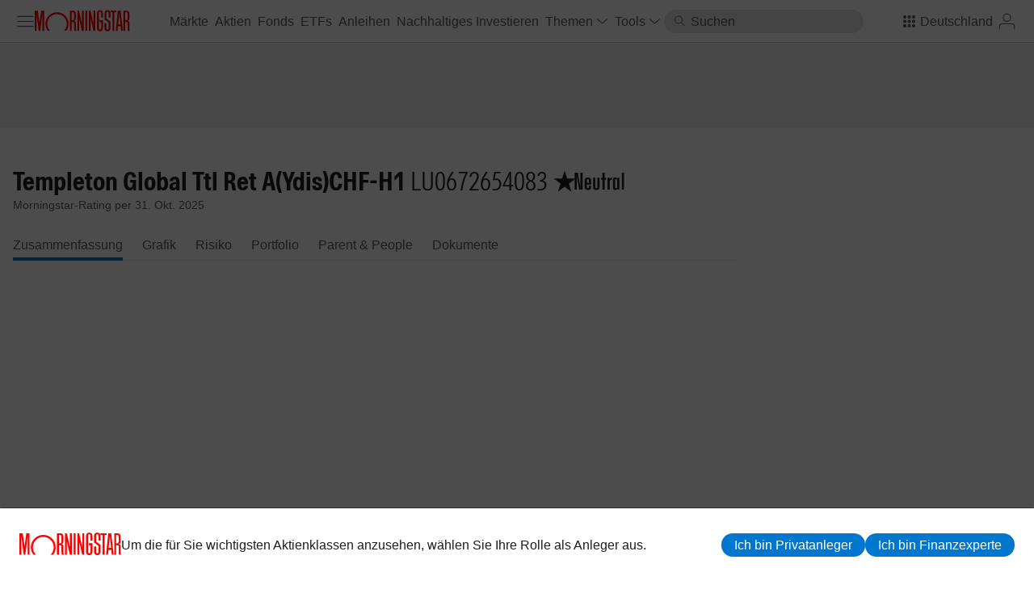

--- FILE ---
content_type: text/html; charset=UTF-8
request_url: https://global.morningstar.com/de/investments/fonds/F00000N27D/kurs?marketID=de
body_size: 1837
content:
<!DOCTYPE html>
<html lang="en">
<head>
    <meta charset="utf-8">
    <meta name="viewport" content="width=device-width, initial-scale=1">
    <title></title>
    <style>
        body {
            font-family: "Arial";
        }
    </style>
    <script type="text/javascript">
    window.awsWafCookieDomainList = [];
    window.gokuProps = {
"key":"AQIDAHjcYu/GjX+QlghicBgQ/7bFaQZ+m5FKCMDnO+vTbNg96AGNUsDgqnXE8vl3nCCVXohJAAAAfjB8BgkqhkiG9w0BBwagbzBtAgEAMGgGCSqGSIb3DQEHATAeBglghkgBZQMEAS4wEQQMJyOZJQQH6W6cc1PWAgEQgDsT98++AxfXS4FWuTFODwWqZPGL5fckfWqOc5/SfyUUuFAXJqvk8ufkLpG0GA5p1p9gVe3tl27HFpKoxA==",
          "iv":"EkQVRwDqWgAACYKw",
          "context":"H8ovDAXEMJWMasvcKjcLFmFi4oDe8nDczPGS1q2rNwa8Ob0Jb8mEFUAnswYTK2i3+CioPURIdvTqH8Z3mcOqOOeCHOfdgazbnBe5jInX+Emsbv8/PRwfaf7NO3kqrmt+czAlFth/twa8U4TLtdvEo00pIDbuxzuEVEy54qkQ0R6htYlJStu7XgGU6c0+AMaYZyfa9XB89dF8+uyIpYgPxpTg6Om7wZrOh7MiS2LHXYnem+hs9Pc7pykiGoXcPLvzaf/wkPheZN4zcE+U+QbJQM586Ih3WeRG08CdP+Uay6C0xHIh8P1lRgE8acEGtNrs9MkvWoQrmJ6SpM6+iHRx3cyli+qgTygjvZC5pGOaatkLY7JWwvJ2IpJWuxw="
};
    </script>
    <script src="https://39b236c53ae6.3d9ebd23.us-east-2.token.awswaf.com/39b236c53ae6/718d740c7aa2/033930e3c460/challenge.js"></script>
</head>
<body>
    <div id="challenge-container"></div>
    <script type="text/javascript">
        AwsWafIntegration.saveReferrer();
        AwsWafIntegration.checkForceRefresh().then((forceRefresh) => {
            if (forceRefresh) {
                AwsWafIntegration.forceRefreshToken().then(() => {
                    window.location.reload(true);
                });
            } else {
                AwsWafIntegration.getToken().then(() => {
                    window.location.reload(true);
                });
            }
        });
    </script>
    <noscript>
        <h1>JavaScript is disabled</h1>
        In order to continue, we need to verify that you're not a robot.
        This requires JavaScript. Enable JavaScript and then reload the page.
    </noscript>
</body>
</html>

--- FILE ---
content_type: text/html; charset=utf-8
request_url: https://global.morningstar.com/de/investments/fonds/F00000N27D/kurs?marketID=de
body_size: 18737
content:
<!doctype html>
<html data-n-head-ssr lang="de" prefix="og: http://ogp.me/ns#" data-n-head="%7B%22lang%22:%7B%22ssr%22:%22de%22%7D,%22prefix%22:%7B%22ssr%22:%22og:%20http://ogp.me/ns#%22%7D%7D">
  <head >
    <meta data-n-head="ssr" charset="utf-8"><meta data-n-head="ssr" name="viewport" content="width=device-width, initial-scale=1"><meta data-n-head="ssr" name="version" content="1.6.0"><meta data-n-head="ssr" data-hid="og:site_name" property="og:site_name" content="Morningstar, Inc."><meta data-n-head="ssr" data-hid="twitter:card" property="twitter:card" content="summary"><meta data-n-head="ssr" data-hid="twitter:site" property="twitter:site" content="@MorningstarInc"><meta data-n-head="ssr" data-hid="description" name="description" content="Erhalten Sie eine detaillierte Zusammenfassung zu Templeton Global Ttl Ret A(Ydis)CHF-H1, einschließlich Anlagestrategie, Wertentwicklung, Expertenanalyse und wichtigen Kennzahlen. Bleiben Sie auf dem Laufenden, um fundiertere Anlageentscheidungen zu treffen."><meta data-n-head="ssr" data-hid="keywords" name="keywords" content="LU0672654083 Zusammenfassung, Templeton Global Ttl Ret A(Ydis)CHF-H1 Zusammenfassung"><title>Templeton Global Ttl Ret A(Ydis)CHF-H1 Fondsübersicht | Morningstar Deutschland</title><link data-n-head="ssr" rel="shortcut icon" href="/favicon.ico"><link data-n-head="ssr" rel="icon" sizes="16x16 32x32 64x64" href="/favicon.ico"><link data-n-head="ssr" rel="icon" type="image/png" sizes="512x512" href="/favicon-512.png"><link data-n-head="ssr" rel="icon" type="image/png" sizes="192x192" href="/favicon-192.png"><link data-n-head="ssr" rel="icon" type="image/png" sizes="96x96" href="/favicon-96.png"><link data-n-head="ssr" data-hid="canonical" rel="canonical" href="https://global.morningstar.com/de/investments/fonds/F00000N27D/kurs?investments=de"><script data-n-head="ssr" data-hid="global-configs" type="text/javascript" charset="UTF-8">window.mstar_global = {"GA_MEASUREMENT_ID":"G-3BWC4X3J97","GTM_ID":"GTM-KN6VC94L","ONETRUST_DOMAIN_SCRIPT_ID":"018dd2ed-b826-7149-8043-0ca311f15f12"};</script><script data-n-head="ssr" src="/consent-mode-init.js"></script><script data-n-head="ssr" src="https://cdn.cookielaw.org/scripttemplates/otSDKStub.js" type="text/javascript" charset="UTF-8" data-document-language="true" data-domain-script="018dd2ed-b826-7149-8043-0ca311f15f12"></script><script data-n-head="ssr" src="/newrelic.js"></script><script data-n-head="ssr" src="https://cdn.jsdelivr.net/npm/jquery@2.1.4/dist/jquery.min.js" type="text/javascript" crossorigin="anonymous"></script><script data-n-head="ssr" src="https://cdn.jsdelivr.net/npm/vue@2.7.14/dist/vue.min.js" type="text/javascript" crossorigin="anonymous"></script><script data-n-head="ssr" src="https://z.moatads.com/morningstarprebidheader489171140361/moatheader.js" defer></script><script data-n-head="ssr" src="/analytics-loader.js" defer></script><script data-n-head="ssr" src="/assets/quotes/1.0.38/sal-components-wrapper.umd.min.js" async></script><link rel="preload" href="/assets/83ea43b.js" as="script"><link rel="preload" href="/assets/9ba4452.js" as="script"><link rel="preload" href="/assets/css/02cc5e5.css" as="style"><link rel="preload" href="/assets/6e2a079.js" as="script"><link rel="preload" href="/assets/css/864f7f3.css" as="style"><link rel="preload" href="/assets/6c02963.js" as="script"><link rel="preload" href="/assets/fonts/MORNIntrinsicWeb-Regular.9cdcaf8.woff" as="font" type="font/woff" crossorigin><link rel="preload" href="/assets/fonts/MORNIntrinsicWeb-Regular.ba5ae39.woff2" as="font" type="font/woff2" crossorigin><link rel="preload" href="/assets/fonts/MORNIntrinsicWeb-Italic.e9fe724.woff" as="font" type="font/woff" crossorigin><link rel="preload" href="/assets/fonts/MORNIntrinsicWeb-Italic.1175e4b.woff2" as="font" type="font/woff2" crossorigin><link rel="preload" href="/assets/fonts/MORNIntrinsicWeb-Bold.0c26ce6.woff" as="font" type="font/woff" crossorigin><link rel="preload" href="/assets/fonts/MORNIntrinsicWeb-Bold.84893d9.woff2" as="font" type="font/woff2" crossorigin><link rel="preload" href="/assets/fonts/MORNIntrinsicWeb-BoldItalic.d2732cc.woff" as="font" type="font/woff" crossorigin><link rel="preload" href="/assets/fonts/MORNIntrinsicWeb-BoldItalic.618d84f.woff2" as="font" type="font/woff2" crossorigin><link rel="preload" href="/assets/css/d861925.css" as="style"><link rel="preload" href="/assets/f38be91.js" as="script"><link rel="preload" href="/assets/css/d83c177.css" as="style"><link rel="preload" href="/assets/2e3e49e.js" as="script"><link rel="preload" href="/assets/css/8e67f67.css" as="style"><link rel="preload" href="/assets/36d84d3.js" as="script"><link rel="preload" href="/assets/css/609d018.css" as="style"><link rel="preload" href="/assets/3450d56.js" as="script"><link rel="preload" href="/assets/css/e68b7da.css" as="style"><link rel="preload" href="/assets/c52fb0d.js" as="script"><link rel="preload" href="/assets/css/c497d89.css" as="style"><link rel="preload" href="/assets/5fdd0a6.js" as="script"><link rel="preload" href="/assets/css/27983e2.css" as="style"><link rel="preload" href="/assets/92cd32a.js" as="script"><link rel="stylesheet" href="/assets/css/02cc5e5.css"><link rel="stylesheet" href="/assets/css/864f7f3.css"><link rel="stylesheet" href="/assets/css/d861925.css"><link rel="stylesheet" href="/assets/css/d83c177.css"><link rel="stylesheet" href="/assets/css/8e67f67.css"><link rel="stylesheet" href="/assets/css/609d018.css"><link rel="stylesheet" href="/assets/css/e68b7da.css"><link rel="stylesheet" href="/assets/css/c497d89.css"><link rel="stylesheet" href="/assets/css/27983e2.css">
  </head>
  <body >
    <div data-server-rendered="true" id="__nuxt"><!----><div id="__layout"><div class="default-layout__mdc"><!----><!----><!----><!----><!----> <!----> <div class="default-layout__page__mdc"><div class="mdc-application-header__mdc"><div class="mdc-application-header__container__mdc"><div class="mdc-application-header__left__mdc"><div class="mdc-tooltip__mdc"><div class="mdc-tooltip__control__mdc"><button aria-label="
							Menü
						" type="button" tabindex="0" role="button" class="mds-button__mdc mdc-button__mdc mds-button--icon-only__mdc mds-button--large__mdc"><!----> <span role="img" aria-hidden="true" class="mdc-icon__mdc mds-button__icon__mdc mdc-button__content__mdc mdc-button__icon__mdc"><svg focusable="false" viewBox="0 0 15 15" xmlns="http://www.w3.org/2000/svg">
<path vector-effect="non-scaling-stroke" d="M1 3.5H14M1 7.5H14M1 11.5H14"/>
</svg>
</span> <!----> <!----> <!----></button></div> <!----></div> <!----> <a href="/de" aria-current="page" tabindex="0" class="mdc-link__mdc"><img src="/assets/img/morningstar.d826858.svg" alt="Morningstar" class="mdc-image mdc-application-header__logo__mdc"></a></div> <div class="mdc-application-header__middle__mdc"><div class="mdc-navigation-group__mdc mdc-navigation-group--nav__mdc default-layout__navigation-group__mdc" data-v-3e333404><!----> <ul><li id="site-nav__markets" class="mdc-navigation-item__mdc" data-v-3e333404><a href="/de/maerkte" tabindex="0" class="mdc-link__mdc mdc-navigation-item__element__mdc undefined mdc-navigation-item__element--nav-item__mdc"><!---->
		Märkte
		<div class="mdc-navigation-item__right-icon__mdc"></div></a></li><li id="site-nav__stocks" class="mdc-navigation-item__mdc" data-v-3e333404><a href="/de/aktien" tabindex="0" class="mdc-link__mdc mdc-navigation-item__element__mdc undefined mdc-navigation-item__element--nav-item__mdc"><!---->
		Aktien
		<div class="mdc-navigation-item__right-icon__mdc"></div></a></li><li id="site-nav__funds" class="mdc-navigation-item__mdc" data-v-3e333404><a href="/de/fonds" tabindex="0" class="mdc-link__mdc mdc-navigation-item__element__mdc undefined mdc-navigation-item__element--nav-item__mdc"><!---->
		Fonds
		<div class="mdc-navigation-item__right-icon__mdc"></div></a></li><li id="site-nav__etfs" class="mdc-navigation-item__mdc" data-v-3e333404><a href="/de/etfs" tabindex="0" class="mdc-link__mdc mdc-navigation-item__element__mdc undefined mdc-navigation-item__element--nav-item__mdc"><!---->
		ETFs
		<div class="mdc-navigation-item__right-icon__mdc"></div></a></li><li id="site-nav__bonds" class="mdc-navigation-item__mdc" data-v-3e333404><a href="/de/anleihen" tabindex="0" class="mdc-link__mdc mdc-navigation-item__element__mdc undefined mdc-navigation-item__element--nav-item__mdc"><!---->
		Anleihen
		<div class="mdc-navigation-item__right-icon__mdc"></div></a></li><li id="site-nav__sustainable-investing" class="mdc-navigation-item__mdc" data-v-3e333404><a href="/de/nachhaltiges-investieren" tabindex="0" class="mdc-link__mdc mdc-navigation-item__element__mdc undefined mdc-navigation-item__element--nav-item__mdc"><!---->
		Nachhaltiges Investieren
		<div class="mdc-navigation-item__right-icon__mdc"></div></a></li><li id="site-nav__topics" menu="true" class="mdc-navigation-item__mdc" data-v-3e333404><div class="mdc-popover__mdc"><div class="mdc-popover__control__mdc"><button aria-expanded="false" class="mdc-navigation-item__element__mdc mdc-navigation-item__element--button__mdc"><span>Themen</span> <span role="img" aria-hidden="true" class="mdc-icon__mdc mdc-icon--small__mdc mdc-navigation-item__button-icon__mdc"><svg focusable="false" xmlns="http://www.w3.org/2000/svg" viewBox="0 0 15 15"><path vector-effect="non-scaling-stroke" fill="none" stroke-miterlimit="10" d="M1.265 4.518L7.489 10l6.246-5.492"/></svg>
</span></button></div> <!----></div></li><li id="site-nav__tools" menu="true" class="mdc-navigation-item__mdc" data-v-3e333404><div class="mdc-popover__mdc"><div class="mdc-popover__control__mdc"><button aria-expanded="false" class="mdc-navigation-item__element__mdc mdc-navigation-item__element--button__mdc"><span>Tools</span> <span role="img" aria-hidden="true" class="mdc-icon__mdc mdc-icon--small__mdc mdc-navigation-item__button-icon__mdc"><svg focusable="false" xmlns="http://www.w3.org/2000/svg" viewBox="0 0 15 15"><path vector-effect="non-scaling-stroke" fill="none" stroke-miterlimit="10" d="M1.265 4.518L7.489 10l6.246-5.492"/></svg>
</span></button></div> <!----></div></li></ul></div> <div class="mdc-site-search__mdc"><form class="mdc-site-search__form__mdc"><div role="search" class="mds-search-field__mdc mdc-search-field__mdc mds-search-field--secondary__mdc mdc-site-search__field__mdc"><input aria-label="Website-Suche" placeholder="Suchen" type="text" value="" class="mds-search-field__input__mdc mdc-search-field__input__mdc"> <span role="img" aria-hidden="true" class="mdc-icon__mdc mdc-icon--small__mdc mds-search-field__search-icon__mdc"><svg focusable="false" xmlns="http://www.w3.org/2000/svg" viewBox="0 0 15 15"><path vector-effect="non-scaling-stroke" fill="none" stroke-miterlimit="10" d="M9.154 9.181l4.451 4.45"/><circle vector-effect="non-scaling-stroke" cx="6" cy="6" r="4.5" fill="none" stroke-miterlimit="10"/></svg>
</span> <!----> <span></span></div> <!----></form></div></div> <div class="mdc-application-header__right__mdc"><button aria-label="
				Suche umschalten 
			" type="button" tabindex="0" role="button" class="mds-button__mdc mdc-button__mdc mds-button--icon-only__mdc mds-button--large__mdc mdc-application-header__mobile-search-button__mdc"><!----> <span role="img" aria-hidden="true" class="mdc-icon__mdc mds-button__icon__mdc mdc-button__content__mdc mdc-button__icon__mdc"><svg focusable="false" xmlns="http://www.w3.org/2000/svg" viewBox="0 0 15 15"><path vector-effect="non-scaling-stroke" fill="none" stroke-miterlimit="10" d="M9.154 9.181l4.451 4.45"/><circle vector-effect="non-scaling-stroke" cx="6" cy="6" r="4.5" fill="none" stroke-miterlimit="10"/></svg>
</span> <!----> <!----> <!----></button> <div class="mdc-popover__mdc mdc-edition-panel__mdc" data-v-f29e745e><div class="mdc-popover__control__mdc"><div class="mdc-tooltip__mdc" data-v-f29e745e><div class="mdc-tooltip__control__mdc"><button type="button" tabindex="0" role="button" aria-expanded="false" class="mds-button__mdc mdc-button__mdc mds-button--flat__mdc mdc-edition-panel__button__mdc" data-v-f29e745e><!----> <span role="img" aria-hidden="true" class="mdc-icon__mdc mdc-icon--small__mdc mds-button__icon__mdc mdc-button__content__mdc mdc-button__icon__mdc"><svg xmlns="http://www.w3.org/2000/svg" viewBox="0 0 15 15"><ellipse cx="2" cy="2" rx="1.5" ry="1.5" /><ellipse cx="2" cy="7.5" rx="1.5" ry="1.5" /><ellipse cx="2" cy="13" rx="1.5" ry="1.5" /><ellipse cx="7.5" cy="2" rx="1.5" ry="1.5" /><ellipse cx="7.5" cy="7.5" rx="1.5" ry="1.5" /><ellipse cx="7.5" cy="13" rx="1.5" ry="1.5" /><ellipse cx="13" cy="2" rx="1.5" ry="1.5" /><ellipse cx="13" cy="7.5" rx="1.5" ry="1.5" /><ellipse cx="13" cy="13" rx="1.5" ry="1.5" /></svg></span> <span class="mdc-button__content__mdc undefined"><span class="mdc-edition-panel__button-label__mdc" data-v-f29e745e>Deutschland</span></span> <!----> <!----></button></div> <!----></div></div> <!----></div> <div class="mdc-user-popover__mdc" data-v-291da18c><fieldset class="mdc-button-group__mdc mdc-user-popover__container__mdc" data-v-291da18c><div class="mdc-tooltip__mdc" data-v-291da18c><div class="mdc-tooltip__control__mdc"><a href="/login?locales=de&amp;destination=https://global.morningstar.com/de/investments/fonds/F00000N27D/kurs?investments=de" tabindex="0" aria-label="
				Anmelden
			" type="button" role="link" class="mdc-link__mdc mds-button__mdc mdc-button__mdc mds-button--icon-only__mdc mds-button--large__mdc" data-v-291da18c><!----> <span role="img" aria-hidden="true" class="mdc-icon__mdc mds-button__icon__mdc mdc-button__content__mdc mdc-button__icon__mdc"><svg focusable="false" xmlns="http://www.w3.org/2000/svg" viewBox="0 0 15 15"><path vector-effect="non-scaling-stroke" d="M1.5 14v-2.5a2 2 0 012-2h8a2 2 0 012 2V14" fill="none" stroke-miterlimit="10"/><circle vector-effect="non-scaling-stroke" cx="7.5" cy="4.5" r="3" fill="none" stroke-miterlimit="10"/></svg>
</span> <!----> <!----> <!----></a></div> <!----></div> <!----></fieldset> <!----> <!----> <!----></div></div></div></div> <!----> <!----> <!----> <div><!----> <nav inert="inert" class="mdc-application-menu__nav__mdc"><div class="mdc-application-menu__nav-content__mdc"><header class="mdc-application-menu__nav-header__mdc"><button aria-label="Close" type="button" tabindex="0" role="button" class="mds-button__mdc mdc-button__mdc mds-button--icon-only__mdc mds-button--large__mdc"><!----> <span role="img" aria-hidden="true" class="mdc-icon__mdc mds-button__icon__mdc mdc-button__content__mdc mdc-button__icon__mdc"><svg focusable="false" xmlns="http://www.w3.org/2000/svg" viewBox="0 0 15 15"><path d="M3 3l9 9m0-9l-9 9" fill="none" vector-effect="non-scaling-stroke"  stroke-miterlimit="10"/></svg>
</span> <!----> <!----> <!----></button></header> <div class="mdc-application-menu__nav-items__mdc"><div id="site-nav__group-home" class="mdc-navigation-group__mdc mdc-navigation-group--menu__mdc"><!----> <ul><li id="site-nav__home" class="mdc-navigation-item__mdc"><a href="/de" tabindex="0" class="mdc-link__mdc mdc-navigation-item__element__mdc undefined mdc-navigation-item__element--menu-item__mdc"><!---->
		Startseite
		<div class="mdc-navigation-item__right-icon__mdc"></div></a></li></ul></div><div id="site-nav__group-sections" class="mdc-navigation-group__mdc mdc-navigation-group--menu__mdc"><!----> <ul><li id="site-nav__markets" class="mdc-navigation-item__mdc"><a href="/de/maerkte" tabindex="0" class="mdc-link__mdc mdc-navigation-item__element__mdc undefined mdc-navigation-item__element--menu-item__mdc"><!---->
		Märkte
		<div class="mdc-navigation-item__right-icon__mdc"></div></a></li><li id="site-nav__stocks" class="mdc-navigation-item__mdc"><a href="/de/aktien" tabindex="0" class="mdc-link__mdc mdc-navigation-item__element__mdc undefined mdc-navigation-item__element--menu-item__mdc"><!---->
		Aktien
		<div class="mdc-navigation-item__right-icon__mdc"></div></a></li><li id="site-nav__funds" class="mdc-navigation-item__mdc"><a href="/de/fonds" tabindex="0" class="mdc-link__mdc mdc-navigation-item__element__mdc undefined mdc-navigation-item__element--menu-item__mdc"><!---->
		Fonds
		<div class="mdc-navigation-item__right-icon__mdc"></div></a></li><li id="site-nav__etfs" class="mdc-navigation-item__mdc"><a href="/de/etfs" tabindex="0" class="mdc-link__mdc mdc-navigation-item__element__mdc undefined mdc-navigation-item__element--menu-item__mdc"><!---->
		ETFs
		<div class="mdc-navigation-item__right-icon__mdc"></div></a></li><li id="site-nav__bonds" class="mdc-navigation-item__mdc"><a href="/de/anleihen" tabindex="0" class="mdc-link__mdc mdc-navigation-item__element__mdc undefined mdc-navigation-item__element--menu-item__mdc"><!---->
		Anleihen
		<div class="mdc-navigation-item__right-icon__mdc"></div></a></li><li id="site-nav__sustainable-investing" class="mdc-navigation-item__mdc"><a href="/de/nachhaltiges-investieren" tabindex="0" class="mdc-link__mdc mdc-navigation-item__element__mdc undefined mdc-navigation-item__element--menu-item__mdc"><!---->
		Nachhaltiges Investieren
		<div class="mdc-navigation-item__right-icon__mdc"></div></a></li></ul></div><div id="site-nav__group-topics" class="mdc-navigation-group__mdc mdc-navigation-group--menu__mdc"><!----> <ul><li class="mdc-navigation-item__mdc"><div class="mdc-navigation-item__element__mdc mdc-navigation-item__element--accordion__mdc"><button class="mdc-navigation-item__element__mdc mdc-navigation-item__element--button__mdc"><span role="img" aria-hidden="true" class="mdc-icon__mdc mdc-icon--small__mdc mdc-navigation-item__button-icon__mdc mdc-navigation-item__button-icon--accordion__mdc mdc-navigation-item__button-icon--accordion-open__mdc"><svg focusable="false" xmlns="http://www.w3.org/2000/svg" viewBox="0 0 15 15"><path stroke="none" d="M4 4l7 4-7 4V4z"/></svg>
</span> <span>Themen</span></button> <div class="mdc-navigation-item__accordion-content__mdc"><div class="mdc-navigation-group__mdc mdc-navigation-group--menu__mdc mdc-navigation-group--nested__mdc"><!----> <ul><li id="site-nav__personal-finance" class="mdc-navigation-item__mdc"><a href="/de/persoenliche-finanzen" tabindex="0" class="mdc-link__mdc mdc-navigation-item__element__mdc undefined mdc-navigation-item__element--menu-item__mdc"><!---->
		Persönliche Finanzen
		<div class="mdc-navigation-item__right-icon__mdc"></div></a></li><li id="site-nav__economy" class="mdc-navigation-item__mdc"><a href="/de/wirtschaft" tabindex="0" class="mdc-link__mdc mdc-navigation-item__element__mdc undefined mdc-navigation-item__element--menu-item__mdc"><!---->
		Wirtschaft
		<div class="mdc-navigation-item__right-icon__mdc"></div></a></li></ul></div></div></div></li></ul></div><div id="site-nav__group-tools" class="mdc-navigation-group__mdc mdc-navigation-group--menu__mdc"><!----> <ul><li class="mdc-navigation-item__mdc"><div class="mdc-navigation-item__element__mdc mdc-navigation-item__element--accordion__mdc"><button class="mdc-navigation-item__element__mdc mdc-navigation-item__element--button__mdc"><span role="img" aria-hidden="true" class="mdc-icon__mdc mdc-icon--small__mdc mdc-navigation-item__button-icon__mdc mdc-navigation-item__button-icon--accordion__mdc mdc-navigation-item__button-icon--accordion-open__mdc"><svg focusable="false" xmlns="http://www.w3.org/2000/svg" viewBox="0 0 15 15"><path stroke="none" d="M4 4l7 4-7 4V4z"/></svg>
</span> <span>Tools</span></button> <div class="mdc-navigation-item__accordion-content__mdc"><div class="mdc-navigation-group__mdc mdc-navigation-group--menu__mdc mdc-navigation-group--nested__mdc"><!----> <ul><li id="site-nav__screener" class="mdc-navigation-item__mdc"><a href="/de/werkzeuge/filter" tabindex="0" class="mdc-link__mdc mdc-navigation-item__element__mdc undefined mdc-navigation-item__element--menu-item__mdc"><!---->
		Filter
		<div class="mdc-navigation-item__right-icon__mdc"></div></a></li></ul></div></div></div></li></ul></div></div></div></nav></div> <div class="default-layout__content__mdc"><!----> <section itemscope="itemscope" itemtype="https://schema.org/WebPage" class="mdc-page-container__mdc" data-v-19e5d663><DIV class="v-portal" style="display:none;"></DIV> <aside class="mdc-leaderboard__mdc mdc-leaderboard--show-at-xs-plus__mdc mdc-page-container__leaderboard__mdc" data-v-864e1bb4><div class="mdc-bar mdc-leaderboard__bar__mdc" data-v-864e1bb4><div class="mdc-ad__mdc mdc-leaderboard__ad__mdc" style="height:90px;width:728px;" data-v-864e1bb4><!----></div></div></aside> <div class="mdc-page-container__inner__mdc mdc-page-container__inner--wide__mdc mdc-page-container__inner--full-bleed__mdc"><main><aside class="mdc-wallpaper__mdc mdc-wallpaper--hidden__mdc" data-v-19e5d663><div class="mdc-ad__mdc mdc-wallpaper__ad__mdc" style="width:undefinedpx;"><!----></div> <div><!----> <div class="mdc-ad__mdc undefined" style="height:auto;width:100%px;"><!----></div> <!----> <!----></div><div><!----> <div class="mdc-ad__mdc undefined" style="height:auto;width:100%px;"><!----></div> <!----> <!----></div><div><!----> <div class="mdc-ad__mdc undefined" style="height:auto;width:100%px;"><!----></div> <!----> <!----></div><div><!----> <div class="mdc-ad__mdc undefined" style="height:auto;width:100%px;"><!----></div> <!----> <!----></div></aside> <div class="mdc-page-container__wrapper__mdc"> <section variation="investments" class="mdc-page-section__mdc investments-page__section__mdc" data-v-19e5d663><div class="mdc-page-section__main__mdc"><header class="investments-page__header__mdc" data-v-19e5d663><div class="investments-page__header-contents__mdc" data-v-19e5d663><div data-v-19e5d663><div class="investments-page__title__mdc" data-v-19e5d663><div class="investments-page__title-container__mdc" data-v-19e5d663><h1 class="mdc-heading__mdc mdc-heading--level-2__mdc mdc-heading--bold__mdc investments-page__title-heading__mdc" data-v-19e5d663><span itemprop="name" data-v-19e5d663>Templeton Global Ttl Ret A(Ydis)CHF-H1</span> <abbr class="investments-page__title-identifier__mdc" data-v-19e5d663>LU0672654083</abbr> <!----></h1> <div class="investments-page__title-ratings__mdc" data-v-19e5d663><div class="investments-page__title-rating__mdc" data-v-19e5d663><span role="img" aria-label="rating of 1 out of 5 stars" class="mdc-locked-text__mdc mdc-star-rating mdc-data-point mdc-data-point--rank" data-v-19e5d663><span role="img" aria-hidden="true" class="mdc-star-rating__star__mdc mdc-icon__mdc" data-v-19e5d663><svg focusable="false" xmlns="http://www.w3.org/2000/svg" viewBox="0 0 15 15"><path vector-effect="non-scaling-stroke" stroke="none" d="M9.908 8.919l1.494 4.65L7.491 10.7l-3.867 2.869 1.512-4.65-3.929-2.926h4.825l1.459-4.562L8.95 5.993h4.843z"/></svg>
</span></span></div> <div class="investments-page__title-rating__mdc investments-page__title-rating--medalist__mdc" data-v-19e5d663><span class="mdc-medalist-rating__mdc mdc-data-point mdc-data-point--rank" data-v-19e5d663><span role="img" aria-label="medalist rating of neutral" class="mdc-medalist-rating__image__mdc"><!----> <div aria-hidden="true" class="mdc-medalist-rating__label__mdc"><svg xmlns="http://www.w3.org/2000/svg" viewBox="0 0 104 50"><path d="M16.845 4.769v35.454H9.7L4.873 11.28h-.21v28.943H0V4.769h6.973l4.957 29.447h.252V4.769h4.663zm4.285 29.363V21.656a6.826 6.826 0 0113.652 0v7.9h-8.99v5.713a2.17 2.17 0 002.185 2.183 2.2 2.2 0 002.184-2.183V32.2h4.621v1.932a6.826 6.826 0 01-13.652 0zm4.662-8.066h4.369V20.48a2.188 2.188 0 00-2.184-2.143 2.162 2.162 0 00-2.185 2.143v5.586zm26.591-10.544v18.61a6.826 6.826 0 01-13.652 0v-18.61h4.663v19.745a2.163 2.163 0 004.326 0V15.522h4.663zm13.694 3.866h-3.15v20.835h-4.663V19.388h-2.479v-3.866h2.479V4.769h4.663v10.753h3.15v3.866zm7.6 20.835h-4.659v-24.7h4.369l.294 2.6h.294c.546-2.437 2.268-3.318 3.529-3.318h.462v5.083H77.5c-1.429 0-3.823-.042-3.823 3.948v16.387zm20.248-24.7v24.7H89.56l-.294-1.89h-.294a4.434 4.434 0 01-3.908 2.605 4.787 4.787 0 01-4.788-4.79V19.6a4.786 4.786 0 014.788-4.789 4.506 4.506 0 013.908 2.6h.294l.294-1.891 4.365.003zm-4.659 4.957a2.164 2.164 0 10-4.328 0v14.787a2.164 2.164 0 104.328 0V20.48zm9.578-15.711h4.662v35.454h-4.662V4.769z"/></svg></div></span> <!----></span></div></div></div> <!----></div> <div class="investments-page__header-rating-date__mdc" data-v-19e5d663><span data-v-19e5d663>Morningstar-Rating per <time datetime="2025-10-31" class="mdc-locked-text__mdc mdc-date" data-v-19e5d663>31. Okt. 2025</time></span></div> <div class="investments-page__header-metadata__mdc" data-v-19e5d663><div class="mdc-metadata__mdc" data-v-19e5d663><!----> <div class="mdc-metadata__list__mdc"></div></div></div></div></div> <!----></header></div> <!----></section> <div class="investments-page__content__mdc" data-v-19e5d663><section class="mdc-page-section__mdc" data-v-179f434d data-v-19e5d663><div class="mdc-page-section__main__mdc"><div class="mdc-investments-nav__mdc investment-quote__nav__mdc" style="top:undefinedpx;" data-v-1099bf50 data-v-179f434d><!----> <nav role="navigation" aria-label="Navigation Tab Bar" class="mdc-tab-bar mds-tabs__mdc mdc-investments-nav__tab-bar__mdc" data-v-1099bf50><div role="region" aria-roledescription="carousel" class="mdc-carousel__mdc undefined"><div class="mdc-carousel__scroll__mdc"><ul class="mdc-carousel__items__mdc mdc-carousel__items--wide-gutter__mdc"><li class="mds-tabs__item--active__mdc mds-tabs__item__mdc mdc-tab-bar-item__mdc mdc-tab-bar-item--active__mdc" data-v-1099bf50><a href="/de/investments/fonds/F00000N27D/kurs" aria-current="page" tabindex="0" type="button" role="link" class="mdc-link__mdc mds-button__mdc mdc-button__mdc mds-button--flat__mdc"><!----> <!----> <!----> <span class="mdc-button__content__mdc"><span data-v-1099bf50>
				Zusammenfassung
			</span></span> <!----></a></li><li class="mds-tabs__item__mdc mdc-tab-bar-item__mdc" data-v-1099bf50><a href="/de/investments/fonds/F00000N27D/grafik" tabindex="0" type="button" role="link" class="mdc-link__mdc mds-button__mdc mdc-button__mdc mds-button--flat__mdc"><!----> <!----> <!----> <span class="mdc-button__content__mdc"><span data-v-1099bf50>
				Grafik
			</span></span> <!----></a></li><li class="mds-tabs__item__mdc mdc-tab-bar-item__mdc" data-v-1099bf50><a href="/de/investments/fonds/F00000N27D/risiko" tabindex="0" type="button" role="link" class="mdc-link__mdc mds-button__mdc mdc-button__mdc mds-button--flat__mdc"><!----> <!----> <!----> <span class="mdc-button__content__mdc"><span data-v-1099bf50>
				Risiko
			</span></span> <!----></a></li><li class="mds-tabs__item__mdc mdc-tab-bar-item__mdc" data-v-1099bf50><a href="/de/investments/fonds/F00000N27D/portfolio" tabindex="0" type="button" role="link" class="mdc-link__mdc mds-button__mdc mdc-button__mdc mds-button--flat__mdc"><!----> <!----> <!----> <span class="mdc-button__content__mdc"><span data-v-1099bf50>
				Portfolio
			</span></span> <!----></a></li><li class="mds-tabs__item__mdc mdc-tab-bar-item__mdc" data-v-1099bf50><a href="/de/investments/fonds/F00000N27D/Parent" tabindex="0" type="button" role="link" class="mdc-link__mdc mds-button__mdc mdc-button__mdc mds-button--flat__mdc"><!----> <!----> <!----> <span class="mdc-button__content__mdc"><span data-v-1099bf50>
				Parent &amp; People
			</span></span> <!----></a></li><li class="mds-tabs__item__mdc mdc-tab-bar-item__mdc" data-v-1099bf50><a href="/de/investments/fonds/F00000N27D/dokumente" tabindex="0" type="button" role="link" class="mdc-link__mdc mds-button__mdc mdc-button__mdc mds-button--flat__mdc"><!----> <!----> <!----> <span class="mdc-button__content__mdc"><span data-v-1099bf50>
				Dokumente
			</span></span> <!----></a></li></ul></div> <div class="mdc-carousel__buttons__mdc mdc-carousel__buttons--inset__mdc"><div class="mdc-carousel__button-container--left__mdc"><!----></div> <div class="mdc-carousel__button-container--right__mdc"><!----></div></div></div></nav></div> <!----> <!----> <div class="mdc-ad__mdc investment-quote__mobile-ad__mdc" style="height:250px;width:300px;" data-v-179f434d><!----></div> <!----> <!----> <div class="mdc-ad__mdc investment-quote__mobile-ad__mdc" style="height:250px;width:300px;" data-v-179f434d><!----></div> <!----> </div> <div class="mdc-page-section__rail__mdc"><aside class="mdc-page-rail__mdc" data-v-179f434d><div class="mdc-page-rail__ads__mdc"><div class="mdc-ad__mdc" style="height:250px;width:300px;" data-v-179f434d><!----></div> <div class="mdc-ad__mdc" style="height:250px;width:300px;" data-v-179f434d><!----></div></div> <div class="mdc-page-rail__content__mdc"></div> <div class="mdc-page-rail__overflow__mdc"><!----></div></aside></div></section></div></div></main></div> <aside class="mdc-leaderboard__mdc mdc-leaderboard--show-at-xs-plus__mdc mdc-page-container__leaderboard__mdc mdc-page-container__leaderboard--footer__mdc" data-v-864e1bb4><div class="mdc-bar mdc-leaderboard__bar__mdc" data-v-864e1bb4><div class="mdc-ad__mdc mdc-leaderboard__ad__mdc" style="height:90px;width:728px;" data-v-864e1bb4><!----></div></div></aside></section> <!----></div></div> <div class="default-layout__footer__mdc"><div><aside aria-label="Morningstar Ratings Disclosures" class="mdc-ratings-disclosures"><div class="mdc-ratings-disclosures__footer"><img src="/assets/img/morningstar-analyst-rating.83811b7.png" alt="" width="72px" height="72px" class="mdc-image mdc-ratings-disclosures__footer-image"> <div class="mdc-ratings-disclosures__footer-text"><h5 class="mdc-ratings-disclosures__footer-heading mdc-heading__mdc mdc-heading--level-5__mdc">
				Erfahren Sie mehr über unsere Ratings
			</h5> <p class="mdc-ratings-disclosures__footer-subheading">
				Morningstar Medalist Rating and Morningstar Star Rating for Funds.

				<span>Weitere Informationen über die Methodik von Morningstar finden Sie unter <a href="https://shareholders.morningstar.com/investor-relations/governance/Compliance--Disclosure/default.aspx" tabindex="0" target="_blank" class="mdc-link__mdc mdc-link--body__mdc">
							Compliance &amp; Offenlegungen
						</a>.</span></p></div> <button aria-label="
			Mehr erfahren
		" type="button" tabindex="0" role="button" class="mdc-ratings-disclosures__footer-button mds-button__mdc mdc-button__mdc mds-button--secondary__mdc"><!----> <!----> <!----> <span class="mdc-button__content__mdc">
			Mehr erfahren
		</span> <!----></button></div> <!----></aside> <div itemid="#morningstar" itemscope="itemscope" itemtype="https://schema.org/Organization" data-v-7598d9be><link itemprop="url" href="https://www.global.morningstar.com/" data-v-7598d9be> <span itemprop="logo image" itemscope="itemscope" itemtype="https://schema.org/ImageObject" data-v-7598d9be><link itemprop="url contentUrl" href="https://global.morningstar.com/assets/img/morningstar-600px.bb30655.png" data-v-7598d9be> <meta itemprop="width" content="600px" data-v-7598d9be></span> <link itemprop="publishingPrinciples" href="https://www.morningstar.com/editorial-policy" data-v-7598d9be> <meta itemprop="name" content="Morningstar, Inc." data-v-7598d9be> <meta itemprop="slogan" content="Empowering Investor Success" data-v-7598d9be> <div class="mdc-footer__wrapper mdc-grid__mdc mds-layout-grid__mdc" data-v-7598d9be><div class="mdc-footer__section mdc-footer__section--top mdc-row__mdc mds-layout-grid__row__mdc" data-v-7598d9be><div class="mdc-column__mdc mds-layout-grid__col__mdc mds-layout-grid__col--12__mdc mds-layout-grid__col--6-at-1200__mdc" data-v-7598d9be><a href="/de" aria-current="page" tabindex="0" class="mdc-link__mdc" data-v-7598d9be><img alt="Morningstar" src="/assets/img/morningstar-70px.0ea2b33.svg" width="126" height="36" class="mdc-footer__logo" data-v-7598d9be></a> <div class="mdc-footer__socials-wrapper" data-v-7598d9be><a href="https://www.facebook.com/MorningstarInc" tabindex="0" target="_blank" aria-label="Visit us on Facebook" itemprop="sameAs" class="mdc-footer__social-link mdc-link__mdc" data-v-7598d9be><span role="img" aria-hidden="true" class="mdc-footer__social-icon mdc-icon__mdc" data-v-7598d9be><svg xmlns="http://www.w3.org/2000/svg" viewBox="0 0 15 15"><path stroke="none" d="M14 7.52388C14 3.92087 11.0898 1 7.5 1C3.91018 1 1 3.92087 1 7.52388C1 10.5833 3.09872 13.1506 5.92986 13.8557V9.51757H4.58956V7.52388H5.92986V6.66481C5.92986 4.44435 6.93112 3.41514 9.10316 3.41514C9.515 3.41514 10.2256 3.4963 10.5163 3.57719V5.38431C10.3629 5.36813 10.0964 5.36004 9.76538 5.36004C8.69964 5.36004 8.2878 5.7653 8.2878 6.81878V7.52388H10.411L10.0462 9.51757H8.2878V14C11.5063 13.6099 14 10.8594 14 7.52388Z" /></svg></span></a> <a href="https://www.x.com/MorningstarInc" tabindex="0" target="_blank" aria-label="Visit us on X" itemprop="sameAs" class="mdc-footer__social-link mdc-link__mdc" data-v-7598d9be><span role="img" aria-hidden="true" class="mdc-footer__social-icon mdc-icon__mdc" data-v-7598d9be><svg viewBox="0 0 15 15" xmlns="http://www.w3.org/2000/svg"><path d="M8.35622 6.81089L11.7067 3H10.9127L8.00353 6.30894L5.67996 3H3L6.51369 8.0037L3 12H3.79399L6.86618 8.50565L9.32004 12H12L8.35603 6.81089H8.35622ZM7.26874 8.04779L6.91273 7.54953L4.08008 3.58486H5.29961L7.58559 6.78447L7.9416 7.28273L10.9131 11.4417H9.69357L7.26874 8.04798V8.04779Z" stroke="none"/></svg></span></a> <a href="https://www.linkedin.com/company/morningstar" tabindex="0" target="_blank" aria-label="Visit us on LinkedIn" itemprop="sameAs" class="mdc-footer__social-link mdc-link__mdc" data-v-7598d9be><span role="img" aria-hidden="true" class="mdc-footer__social-icon mdc-icon__mdc" data-v-7598d9be><svg xmlns="http://www.w3.org/2000/svg" viewBox="0 0 15 15"><path  stroke="none" fill-rule="evenodd" clip-rule="evenodd" d="M11.7778 13H3.22222C2.54721 13 2 12.4528 2 11.7778V3.22222C2 2.54721 2.54721 2 3.22222 2H11.7778C12.4528 2 13 2.54721 13 3.22222V11.7778C13 12.4528 12.4528 13 11.7778 13ZM9.83988 11.4722H11.4722V8.11893C11.4722 6.70012 10.6679 6.01411 9.54455 6.01411C8.42064 6.01411 7.94764 6.88933 7.94764 6.88933V6.17592H6.37453V11.4722H7.94764V8.69198C7.94764 7.94704 8.29056 7.50374 8.94691 7.50374C9.55024 7.50374 9.83988 7.92972 9.83988 8.69198V11.4722ZM3.52777 4.50509C3.52777 5.0448 3.96197 5.48241 4.49781 5.48241C5.03365 5.48241 5.46759 5.0448 5.46759 4.50509C5.46759 3.96538 5.03365 3.52777 4.49781 3.52777C3.96197 3.52777 3.52777 3.96538 3.52777 4.50509ZM5.32587 11.4722H3.68552V6.17592H5.32587V11.4722Z" /></svg></span></a> <a href="https://www.youtube.com/@Morningstar_Europe" tabindex="0" target="_blank" aria-label="Visit us on Youtube" itemprop="sameAs" class="mdc-footer__social-link mdc-link__mdc" data-v-7598d9be><span role="img" aria-hidden="true" class="mdc-footer__social-icon mdc-icon__mdc" data-v-7598d9be><svg xmlns="http://www.w3.org/2000/svg" viewBox="0 0 15 15"><path stroke="none" d="M13.7293 4.45007C13.5794 3.879 13.1396 3.43022 12.5799 3.27735C11.5654 3 7.5 3 7.5 3C7.5 3 3.43456 3 2.42114 3.27735C1.86146 3.43022 1.42163 3.879 1.27181 4.45007C1 5.48412 1 7.64286 1 7.64286C1 7.64286 1 9.80159 1.27181 10.8356C1.42163 11.4067 1.86146 11.8555 2.42114 12.0084C3.43456 12.2857 7.5 12.2857 7.5 12.2857C7.5 12.2857 11.5654 12.2857 12.5789 12.0084C13.1385 11.8555 13.5784 11.4067 13.7282 10.8356C14 9.80159 14 7.64286 14 7.64286C14 7.64286 14 5.48412 13.7282 4.45007H13.7293ZM6.19979 9.63234V5.65337L9.57713 7.64286L6.19979 9.63234Z" /></svg></span></a> <a href="https://www.instagram.com/morningstarinc" tabindex="0" target="_blank" aria-label="Visit us on Instagram" itemprop="sameAs" class="mdc-footer__social-link mdc-link__mdc" data-v-7598d9be><span role="img" aria-hidden="true" class="mdc-footer__social-icon mdc-icon__mdc" data-v-7598d9be><svg xmlns="http://www.w3.org/2000/svg" viewBox="0 0 15 15"><path stroke="none" d="M5.22216 2.03847C4.63696 2.06608 4.23732 2.15947 3.88796 2.29675C3.52638 2.43766 3.21992 2.62675 2.915 2.93277C2.61008 3.23879 2.4223 3.54547 2.28238 3.90759C2.14697 4.25772 2.05523 4.65768 2.02938 5.24322C2.00353 5.82875 1.99781 6.01696 2.00067 7.51054C2.00353 9.00413 2.01013 9.19135 2.03851 9.77809C2.06645 10.3632 2.15951 10.7627 2.29679 11.1122C2.43792 11.4737 2.6268 11.7801 2.93293 12.0851C3.23906 12.3902 3.54552 12.5775 3.90853 12.7176C4.25833 12.8528 4.65841 12.945 5.24383 12.9706C5.82926 12.9963 6.01769 13.0022 7.51085 12.9993C9.004 12.9965 9.19199 12.9899 9.77863 12.9621C10.3653 12.9342 10.7627 12.8405 11.1123 12.7039C11.4739 12.5624 11.7804 12.3739 12.0852 12.0676C12.3901 11.7614 12.5777 11.4545 12.7175 11.0922C12.853 10.7424 12.9451 10.3423 12.9705 9.7573C12.9962 9.17023 13.0022 8.98279 12.9993 7.48942C12.9965 5.99606 12.9898 5.80884 12.9619 5.22232C12.9341 4.63579 12.8409 4.23748 12.7038 3.88779C12.5624 3.52622 12.3738 3.22009 12.0678 2.91484C11.7617 2.60959 11.4546 2.42204 11.0924 2.28256C10.7423 2.14715 10.3425 2.05486 9.75707 2.02956C9.17164 2.00426 8.98321 1.99777 7.4895 2.00063C5.9958 2.00349 5.8088 2.00987 5.22216 2.03847ZM5.2864 11.9812C4.75015 11.9579 4.45897 11.8688 4.26493 11.7942C4.00797 11.6952 3.82493 11.5755 3.63155 11.384C3.43816 11.1925 3.31936 11.0088 3.21904 10.7524C3.14369 10.5583 3.05294 10.2675 3.02786 9.73123C3.00058 9.15164 2.99486 8.97762 2.99167 7.50922C2.98848 6.04083 2.99409 5.86703 3.0195 5.28722C3.04238 4.75141 3.13203 4.4599 3.2065 4.26597C3.3055 4.00868 3.42474 3.82597 3.6167 3.6327C3.80865 3.43943 3.9918 3.32041 4.24843 3.22009C4.44225 3.14441 4.7331 3.05443 5.26913 3.02891C5.84917 3.00141 6.02297 2.99591 7.49115 2.99272C8.95934 2.98953 9.13358 2.99503 9.71384 3.02055C10.2497 3.04387 10.5413 3.13264 10.735 3.20755C10.9921 3.30655 11.175 3.42546 11.3683 3.61774C11.5615 3.81002 11.6807 3.99251 11.781 4.24969C11.8568 4.44296 11.9467 4.7337 11.972 5.27006C11.9997 5.85009 12.0059 6.024 12.0086 7.49206C12.0112 8.96013 12.006 9.13448 11.9806 9.71407C11.9572 10.2503 11.8683 10.5416 11.7936 10.7359C11.6946 10.9927 11.5753 11.1759 11.3832 11.369C11.1912 11.5622 11.0082 11.6812 10.7515 11.7815C10.5579 11.8571 10.2667 11.9473 9.73111 11.9728C9.15107 12.0001 8.97727 12.0058 7.50853 12.009C6.0398 12.0122 5.86655 12.0063 5.28651 11.9812M9.77016 4.56044C9.77037 4.69099 9.8093 4.81854 9.88202 4.92696C9.95473 5.03538 10.058 5.1198 10.1787 5.16955C10.2994 5.21929 10.4321 5.23213 10.5601 5.20643C10.6881 5.18073 10.8056 5.11766 10.8977 5.02518C10.9899 4.9327 11.0525 4.81497 11.0777 4.68689C11.103 4.5588 11.0896 4.42612 11.0394 4.3056C10.9893 4.18509 10.9045 4.08217 10.7958 4.00985C10.6871 3.93754 10.5594 3.89908 10.4288 3.89934C10.2538 3.89969 10.0861 3.96953 9.96261 4.09351C9.83909 4.21748 9.76987 4.38544 9.77016 4.56044ZM4.67601 7.50549C4.67909 9.06529 5.94586 10.3269 7.50534 10.3239C9.06483 10.3209 10.3273 9.05429 10.3243 7.49448C10.3214 5.93468 9.05427 4.67276 7.49457 4.67583C5.93486 4.67892 4.67304 5.9459 4.67601 7.50549ZM5.66668 7.50351C5.66596 7.1409 5.77278 6.78622 5.97364 6.48433C6.1745 6.18243 6.46037 5.94688 6.7951 5.80745C7.12984 5.66803 7.49839 5.63099 7.85418 5.70103C8.20996 5.77106 8.53698 5.94503 8.79389 6.20092C9.0508 6.45682 9.22606 6.78314 9.29751 7.13864C9.36896 7.49414 9.33338 7.86284 9.19528 8.19812C9.05718 8.5334 8.82275 8.8202 8.52166 9.02225C8.22056 9.2243 7.8663 9.33253 7.50369 9.33325C7.26292 9.33376 7.02441 9.28683 6.80178 9.19514C6.57914 9.10346 6.37675 8.96881 6.20616 8.7989C6.03558 8.62899 5.90013 8.42713 5.80756 8.20487C5.715 7.9826 5.66712 7.74428 5.66668 7.50351Z" /></svg></span></a></div></div> <div class="mdc-footer__navigation mdc-column__mdc mds-layout-grid__col__mdc mds-layout-grid__col--12__mdc mds-layout-grid__col--4-at-900__mdc mds-layout-grid__col--2-at-1200__mdc" data-v-7598d9be><ul role="list" tabindex="-1" class="mdc-list-group__mdc mds-list-group__mdc mds-list-group--small__mdc" data-v-7598d9be><h5 class="mdc-footer__navigation-heading mdc-heading__mdc mdc-heading--level-eyebrow__mdc" data-v-7598d9be>Über uns</h5> <li role="none" class="mdc-list-group-item__mdc mds-list-group-item__mdc" data-v-7598d9be><a href="https://www.morningstar.com/company/about-us" tabindex="0" target="_blank" role="option" class="mdc-link__mdc mdc-list-group-item__link__mdc mds-list-group__link__mdc"><div class="mds-list-group-item__link-inner__mdc"><div class="mds-list-group-item__before__mdc mds-list-group-item__before--indent__mdc"><!----> <!----></div> <div class="mds-list-group-item__main__mdc"><div class="mds-list-group-item__upper__mdc"><div class="mdc-list-group-item__text__mdc mds-list-group-item__text__mdc">Unsere Geschichte</div></div> <!----></div></div></a> <!----> <!----></li> <li role="none" class="mdc-list-group-item__mdc mds-list-group-item__mdc" data-v-7598d9be><a href="https://www.morningstar.com/de-de/company" tabindex="0" target="_blank" role="option" class="mdc-link__mdc mdc-list-group-item__link__mdc mds-list-group__link__mdc"><div class="mds-list-group-item__link-inner__mdc"><div class="mds-list-group-item__before__mdc mds-list-group-item__before--indent__mdc"><!----> <!----></div> <div class="mds-list-group-item__main__mdc"><div class="mds-list-group-item__upper__mdc"><div class="mdc-list-group-item__text__mdc mds-list-group-item__text__mdc">Unternehmens-Webseite</div></div> <!----></div></div></a> <!----> <!----></li> <li role="none" class="mdc-list-group-item__mdc mds-list-group-item__mdc" data-v-7598d9be><a href="https://www.morningstar.com/research/signature" tabindex="0" target="_blank" role="option" class="mdc-link__mdc mdc-list-group-item__link__mdc mds-list-group__link__mdc"><div class="mds-list-group-item__link-inner__mdc"><div class="mds-list-group-item__before__mdc mds-list-group-item__before--indent__mdc"><!----> <!----></div> <div class="mds-list-group-item__main__mdc"><div class="mds-list-group-item__upper__mdc"><div class="mdc-list-group-item__text__mdc mds-list-group-item__text__mdc">Unsere hauseigene Methodik</div></div> <!----></div></div></a> <!----> <!----></li> <li role="none" class="mdc-list-group-item__mdc mds-list-group-item__mdc" data-v-7598d9be><a href="https://www.morningstar.com/careers" tabindex="0" target="_blank" role="option" class="mdc-link__mdc mdc-list-group-item__link__mdc mds-list-group__link__mdc"><div class="mds-list-group-item__link-inner__mdc"><div class="mds-list-group-item__before__mdc mds-list-group-item__before--indent__mdc"><!----> <!----></div> <div class="mds-list-group-item__main__mdc"><div class="mds-list-group-item__upper__mdc"><div class="mdc-list-group-item__text__mdc mds-list-group-item__text__mdc">Karriere</div></div> <!----></div></div></a> <!----> <!----></li></ul></div> <div class="mdc-footer__navigation mdc-column__mdc mds-layout-grid__col__mdc mds-layout-grid__col--12__mdc mds-layout-grid__col--4-at-900__mdc mds-layout-grid__col--2-at-1200__mdc" data-v-7598d9be><ul role="list" tabindex="-1" class="mdc-list-group__mdc mds-list-group__mdc mds-list-group--small__mdc" data-v-7598d9be><h5 class="mdc-footer__navigation-heading mdc-heading__mdc mdc-heading--level-eyebrow__mdc" data-v-7598d9be>Kontakt</h5> <li role="none" class="mdc-list-group-item__mdc mds-list-group-item__mdc" data-v-7598d9be><a href="https://www.morningstar.com/company/global-contacts" tabindex="0" target="_blank" role="option" class="mdc-link__mdc mdc-list-group-item__link__mdc mds-list-group__link__mdc"><div class="mds-list-group-item__link-inner__mdc"><div class="mds-list-group-item__before__mdc mds-list-group-item__before--indent__mdc"><!----> <!----></div> <div class="mds-list-group-item__main__mdc"><div class="mds-list-group-item__upper__mdc"><div class="mdc-list-group-item__text__mdc mds-list-group-item__text__mdc">Globale Kontakte</div></div> <!----></div></div></a> <!----> <!----></li></ul></div> <div class="mdc-footer__navigation mdc-column__mdc mds-layout-grid__col__mdc mds-layout-grid__col--12__mdc mds-layout-grid__col--4-at-900__mdc mds-layout-grid__col--2-at-1200__mdc" data-v-7598d9be><ul role="list" tabindex="-1" class="mdc-list-group__mdc mds-list-group__mdc mds-list-group--small__mdc" data-v-7598d9be><h5 class="mdc-footer__navigation-heading mdc-heading__mdc mdc-heading--level-eyebrow__mdc" data-v-7598d9be>Hilfe</h5> <li role="none" id="qsi-footer-customer-support" class="mdc-list-group-item__mdc mds-list-group-item__mdc" data-v-7598d9be><div tabindex="0" role="option" class="mdc-list-group-item__link__mdc mds-list-group__link__mdc"><div class="mds-list-group-item__link-inner__mdc"><div class="mds-list-group-item__before__mdc mds-list-group-item__before--indent__mdc"><!----> <!----></div> <div class="mds-list-group-item__main__mdc"><div class="mds-list-group-item__upper__mdc"><div class="mdc-list-group-item__text__mdc mds-list-group-item__text__mdc">Kundendienst</div></div> <!----></div></div></div> <!----> <!----></li> <li role="none" class="mdc-list-group-item__mdc mds-list-group-item__mdc" data-v-7598d9be><a href="https://global.morningstar.com/de/updates/bevorstehende-nderungen-unserer-mitgliedschaftsangebote-tools-und-funktionen-2" tabindex="0" role="option" class="mdc-link__mdc mdc-list-group-item__link__mdc mds-list-group__link__mdc"><div class="mds-list-group-item__link-inner__mdc"><div class="mds-list-group-item__before__mdc mds-list-group-item__before--indent__mdc"><!----> <!----></div> <div class="mds-list-group-item__main__mdc"><div class="mds-list-group-item__upper__mdc"><div class="mdc-list-group-item__text__mdc mds-list-group-item__text__mdc">Aktualisierungen der Website</div></div> <!----></div></div></a> <!----> <!----></li></ul></div></div> <div class="mdc-footer__section mdc-footer__section--bottom mdc-row__mdc mds-layout-grid__row__mdc" data-v-7598d9be><div class="mdc-column__mdc mds-layout-grid__col__mdc mds-layout-grid__col--12__mdc mds-layout-grid__col--9-at-900__mdc" data-v-7598d9be><p class="mdc-footer__copyright" data-v-7598d9be>© Copyright 2025 Morningstar, Inc. Alle Rechte vorbehalten.</p> <div class="mdc-footer__policies" data-v-7598d9be><ul class="mdc-footer__policies-list" data-v-7598d9be><li class="mdc-footer__policies-list--item" data-v-7598d9be><a href="https://global.morningstar.com/de/richtlinien/impressum" tabindex="0" target="_blank" class="mdc-link__mdc mdc-link--body__mdc" data-v-7598d9be>Impressum</a></li> <li class="mdc-footer__policies-list--item" data-v-7598d9be><a href="https://global.morningstar.com/de/richtlinien/allgemeine-nutzungsbedingungen" tabindex="0" target="_blank" class="mdc-link__mdc mdc-link--body__mdc" data-v-7598d9be>Nutzungsbedingungen</a></li> <li class="mdc-footer__policies-list--item" data-v-7598d9be><a href="https://www.morningstar.com/de-de/company/privacy-policy" tabindex="0" target="_blank" class="mdc-link__mdc mdc-link--body__mdc" data-v-7598d9be>Datenschutz</a></li> <li class="mdc-footer__policies-list--item" data-v-7598d9be><button aria-label="Cookie-Einstellungen" type="button" tabindex="0" role="button" class="mdc-footer__policies-list--item-footer-cookie mds-button__mdc mdc-button__mdc mds-button--secondary__mdc" data-v-7598d9be><!----> <!----> <!----> <span class="mdc-button__content__mdc">Cookie-Einstellungen</span> <!----></button></li> <li class="mdc-footer__policies-list--item" data-v-7598d9be><a href="https://www.morningstar.com/company/disclosures" tabindex="0" target="_blank" class="mdc-link__mdc mdc-link--body__mdc" data-v-7598d9be>Offenlegung</a></li> <!----> <li class="mdc-footer__policies-list--item" data-v-7598d9be><a href="https://global.morningstar.com/de/korrekturen/korrekturen-und-klarstellungen" tabindex="0" target="_blank" class="mdc-link__mdc mdc-link--body__mdc" data-v-7598d9be>Korrekturen</a></li> <!----></ul></div></div> <div class="mdc-column__mdc mds-layout-grid__col__mdc mdc-column--hidden-below-900__mdc mds-layout-grid__col--1-at-900__mdc" data-v-7598d9be></div></div></div></div></div></div> <div><!----></div></div></div></div><script>window.__NUXT__=(function(a,b,c,d,e,f,g,h,i,j,k,l,m,n,o,p,q,r,s,t,u,v,w,x,y,z,A,B,C,D,E,F,G,H,I,J,K,L,M,N,O,P,Q,R,S,T,U,V,W,X,Y,Z,_,$,aa,ab,ac,ad,ae,af,ag,ah,ai,aj,ak,al,am,an,ao,ap,aq,ar,as,at,au,av,aw,ax,ay,az,aA,aB,aC,aD,aE,aF,aG,aH,aI,aJ,aK,aL,aM,aN,aO,aP,aQ,aR,aS,aT,aU,aV,aW,aX,aY,aZ,a_,a$,ba,bb,bc,bd,be,bf,bg,bh,bi,bj,bk,bl,bm,bn,bo,bp,bq,br,bs,bt,bu,bv,bw,bx,by,bz,bA,bB,bC,bD,bE,bF,bG,bH,bI,bJ,bK,bL,bM,bN,bO,bP,bQ,bR,bS,bT,bU,bV,bW,bX,bY,bZ,b_,b$,ca,cb,cc,cd,ce,cf,cg,ch,ci,cj,ck,cl,cm,cn,co,cp,cq,cr,cs,ct,cu,cv,cw,cx,cy,cz,cA,cB,cC,cD,cE,cF,cG,cH,cI,cJ,cK,cL,cM,cN,cO,cP,cQ,cR,cS,cT,cU,cV,cW,cX,cY,cZ,c_,c$,da,db,dc,dd,de,df,dg,dh,di,dj,dk,dl,dm,dn,do0,dp,dq,dr,ds,dt,du,dv,dw,dx,dy,dz,dA,dB,dC,dD,dE,dF,dG,dH,dI,dJ,dK,dL,dM,dN,dO,dP,dQ,dR,dS,dT,dU,dV,dW,dX,dY,dZ,d_,d$,ea,eb,ec,ed,ee,ef,eg,eh,ei,ej,ek,el,em,en,eo,ep,eq,er,es,et,eu,ev,ew,ex,ey,ez,eA,eB,eC,eD,eE,eF,eG,eH,eI,eJ,eK,eL,eM,eN,eO,eP,eQ,eR,eS,eT,eU,eV,eW,eX,eY,eZ,e_,e$,fa,fb,fc,fd,fe,ff,fg,fh,fi,fj,fk,fl,fm,fn,fo,fp,fq,fr,fs,ft,fu,fv,fw,fx,fy,fz,fA){V.id=d;V.i18n={label:bF};V.name="English";dT.id=bf;dT.countryCodes=[aE];dT.countryCodesRegional=[aE,af];dT.defaultDisplayName=au;dT.exchangeName={default:"Toronto Stock Exchange (TSX)",i18n:{label:"Market_Toronto_Stock_Exchange"}};dT.exchangeId="toronto-stock-exchange";dT.languages=[V,dU];dT.name=au;dU.id=K;dU.i18n={label:dV};dU.name="French";eg.id=J;eg.countryCodes=[s];eg.countryCodesRegional=[u,o,r,s,v,w,x,y,t,n,p,z,A,B,C,D];eg.defaultDisplayName=am;eg.exchangeName={default:"Frankfurt Stock Exchange (Xetra)",i18n:{label:"Market_Frankfurt_Stock_Exchange"}};eg.exchangeId="xetra";eg.languages=[V,fw];eg.name=am;eh.id=$;eh.countryCodes=[v];eh.countryCodesRegional=[u,o,r,s,v,w,x,y,t,n,p,z,A,B,C,D];eh.defaultDisplayName=ao;eh.exchangeName={default:"Bolsa de Madrid (BME)",i18n:{label:"Market_Bolsa_de_Madrid"}};eh.exchangeId="bolsa-de-madrid";eh.languages=[V,fx];eh.name=ao;ei.id=K;ei.countryCodes=[w];ei.countryCodesRegional=[u,o,r,s,v,w,x,y,t,n,p,z,A,B,C,D];ei.defaultDisplayName=al;ei.exchangeName={default:"Euronext Paris",i18n:{label:"Market_Euronext_Paris"}};ei.exchangeId="euronext-paris";ei.languages=[V,dU];ei.name=al;ej.id=bc;ej.countryCodes=[x];ej.countryCodesRegional=[u,o,r,s,v,w,x,y,t,n,p,z,A,B,C,D];ej.defaultDisplayName=be;ej.exchangeName={default:"London Stock Exchange (LSE)",i18n:{label:"Market_London_Stock_Exchange"}};ej.exchangeId="london-stock-exchange";ej.languages=[V];ej.name=be;ek.id=S;ek.countryCodes=[t];ek.countryCodesRegional=[u,o,r,s,v,w,x,y,t,n,p,z,A,B,C,D];ek.defaultDisplayName=an;ek.exchangeName={default:cH,i18n:{label:cI}};ek.exchangeId=cJ;ek.languages=[V,fy];ek.name=an;el.id=bd;el.countryCodes=[D];el.countryCodesRegional=[u,o,r,s,v,w,x,y,t,n,p,z,A,B,C,D];el.defaultDisplayName=ap;el.exchangeName={default:"NASDAQ Stockholm",i18n:{label:X}};el.exchangeId="nasdaq-stockholm";el.languages=[V,fA];el.name=ap;em[0]=r;em[1]=s;em[2]=en;em[3]=t;em[4]=n;em[5]=M;eo[0]=bm;eo[1]=bn;eo[2]=bo;eo[3]=J;eo[4]=S;eo[5]=aD;eo[6]=bb;eo[7]=aP;ev[0]=r;ev[1]=s;ev[2]=en;ev[3]=t;ev[4]=n;ev[5]=M;ew[0]=bm;ew[1]=bn;ew[2]=bo;ew[3]=J;ew[4]=S;ew[5]=aD;ew[6]=bb;ew[7]=aP;fp.id=bm;fp.countryCodes=[L,N,M,O,P];fp.countryCodesRegional=[L,N,M,O,P];fp.defaultDisplayName=aQ;fp.languages=[V];fp.name=aQ;fq.id=Q;fq.i18n={label:eC};fq.name="Dutch";fr.id=bn;fr.countryCodes=[o,n,p];fr.countryCodesRegional=[u,o,r,s,v,w,x,y,t,n,p,z,A,B,C,D];fr.defaultDisplayName=aR;fr.languages=[fq];fr.name=aR;fs.id=aS;fs.countryCodes=[o];fs.countryCodesRegional=[u,o,r,s,v,w,x,y,t,n,p,z,A,B,C,D];fs.defaultDisplayName=aq;fs.exchangeName={default:"Euronext Brussels",i18n:{label:X}};fs.exchangeId="euronext-brussels";fs.languages=[V];fs.name=aq;ft.id=aD;ft.countryCodes=[n];ft.countryCodesRegional=[u,o,r,s,v,w,x,y,t,n,p,z,A,B,C,D];ft.defaultDisplayName=ar;ft.exchangeName={default:cH,i18n:{label:cI}};ft.exchangeId=cJ;ft.languages=[V];ft.name=ar;fu.id=Q;fu.countryCodes=[p];fu.countryCodesRegional=[u,o,r,s,v,w,x,y,t,n,p,z,A,B,C,D];fu.defaultDisplayName=as;fu.exchangeName={default:"Euronext Amsterdam",i18n:{label:"Market_Euronext_Amsterdam"}};fu.exchangeId="euronext-amsterdam";fu.languages=[V];fu.name=as;fv.id=bo;fv.countryCodes=[u,o,r,s,v,w,x,y,t,n,p,z];fv.countryCodesRegional=[u,o,r,s,v,w,x,y,t,n,p,z,A,B,C,D];fv.defaultDisplayName=dI;fv.exchangeName={default:cH,i18n:{label:cI}};fv.exchangeId=cJ;fv.languages=[V];fv.name=ef;fw.id=J;fw.i18n={label:eQ};fw.name="German";fx.id=$;fx.i18n={label:e_};fx.name="Spanish";fy.id=S;fy.i18n={label:eT};fy.name="Italian";fz.id=cK;fz.countryCodes=[A,B,C,D];fz.countryCodesRegional=[u,o,r,s,v,w,x,y,t,n,p,z,A,B,C,D];fz.defaultDisplayName=aT;fz.languages=[V];fz.name=aT;fA.id=ac;fA.i18n={label:fc};fA.name="Swedish";return {layout:"default",data:[{securityID:ah,performanceID:dw,fundID:dx,masterPortfolioID:dy,universe:e,countriesOfSale:em,investmentType:e,isin:dz,name:dA,fundStarRating:dB,fundStarRatingDate:dC,medalistRating:dD,allowedMarketIds:eo,page:{securityID:ah,performanceID:dw,fundID:dx,masterPortfolioID:dy,universe:e,countriesOfSale:em,investmentType:e,isin:dz,name:dA,fundStarRating:dB,fundStarRatingDate:dC,medalistRating:dD,allowedMarketIds:eo},ads:{fundcat:ep,familyid:eq,brandingNameId:er,sustainabilityRating:es},realtime:{lastPrice:{value:3.43,properties:{date:{value:et,properties:{}},currency:{value:U,properties:{}},exchange:{value:eu,properties:{}}},date:{value:et,properties:{}},currency:{value:U,properties:{}},exchange:{value:eu,properties:{}}}}},{securityID:ah,performanceID:dw,fundID:dx,masterPortfolioID:dy,universe:e,countriesOfSale:ev,investmentType:e,isin:dz,name:dA,fundStarRating:dB,fundStarRatingDate:dC,medalistRating:dD,allowedMarketIds:ew,page:{securityID:ah,performanceID:dw,fundID:dx,masterPortfolioID:dy,universe:e,countriesOfSale:ev,investmentType:e,isin:dz,name:dA,fundStarRating:dB,fundStarRatingDate:dC,medalistRating:dD,allowedMarketIds:ew},ads:{fundcat:ep,familyid:eq,brandingNameId:er,sustainabilityRating:es},route:{performanceID:ah,section:dE}}],fetch:{},error:aM,state:{ads:{},advertising:{},analytics:{},application:{applicationState:{},dirtyKeys:[],isError:R,isLoading:R,isOnboardingComplete:R,isRefreshing:R,refreshInterval:aM},bot:{isVerifiedBot:R,isSignalBot:bp},charts:{charts:[],chartsById:{},isError:R,isRefreshing:R},"cookie-consent":{cookiesConsent:{performanceCookies:R,functionalCookies:R,targetingCookies:R}},"country-codes":{countryCodes:{},countryCodesGrouped:{},isError:R,isRefreshing:R},"data-points":{dataPoints:[],isError:R,isLoading:bp,isRefreshing:bp},device:{type:"desktop",touchEnabled:R},documents:{documents:{},documentsById:{},isError:R,isRefreshing:R},editions:{activeEditionId:J,editionsById:{"en-ea":{id:ex,i18n:{label:ey,labelLanguage:bF},name:aQ,documentsLanguages:[d],homeMarketId:bm,homeMarketsIds:[bq,br,bb,bs,bt],language:d,locale:ez,site:eA},nl:{id:Q,i18n:{label:eB,labelLanguage:eC},name:aR,documentsLanguages:[J,d,K,Q],homeMarketId:bn,homeMarketsIds:[aS,aD,Q],language:Q,locale:eD,site:eE},"en-ca":{id:eF,i18n:{label:dF,labelLanguage:bF},name:"CanadaEnglish",documentsLanguages:[d],homeMarketId:bf,language:d,locale:eG,site:dG},"fr-ca":{id:eH,i18n:{label:dF,labelLanguage:dV},name:"CanadaFrench",documentsLanguages:[d,K],homeMarketId:bf,language:K,locale:eI,site:dG},"en-eu":{id:eJ,i18n:{label:eK,labelLanguage:bF},name:dH,documentsLanguages:[J,d,$,K,S,Q,ai],homeMarketId:bo,homeMarketsIds:[bg,aS,aP,J,$,K,bc,bh,S,aD,Q,ai],language:d,locale:eL,site:eM},fr:{id:K,i18n:{label:eN,labelLanguage:dV},name:al,documentsLanguages:[d,K],homeMarketId:K,language:K,locale:"fr-FR",site:eO},de:{id:J,i18n:{label:eP,labelLanguage:eQ},name:am,documentsLanguages:[d,J],homeMarketId:J,language:J,locale:"de-DE",site:eR},it:{id:S,i18n:{label:eS,labelLanguage:eT},name:an,documentsLanguages:[d,S],homeMarketId:S,language:S,locale:"it-IT",site:eU},"en-nd":{id:eV,i18n:{label:eW,labelLanguage:bF},name:aT,documentsLanguages:[aU,d,aj,ak,ac],homeMarketId:cK,homeMarketsIds:[bi,aj,ak,bd],language:d,locale:eX,site:eY},es:{id:$,i18n:{label:eZ,labelLanguage:e_},name:ao,documentsLanguages:[d,$],homeMarketId:$,language:$,locale:e$,site:fa},sv:{id:ac,i18n:{label:fb,labelLanguage:fc},name:ap,documentsLanguages:[d,ac],homeMarketId:bd,language:ac,locale:fd,site:fe},"en-gb":{id:ff,i18n:{label:fg,labelLanguage:bF},name:bu,documentsLanguages:[d],homeMarketId:bc,language:d,locale:fh,site:fi}},isError:R,isRefreshing:R},filters:{filtersById:{},isError:R,isRefreshing:R},history:{currentRoute:fj,previousRoute:aM,returnRoute:aM},ids:{byId:{}},languages:{languages:{},languagesById:{},languagesByName:{},isError:R,isRefreshing:R},markets:{activeMarketId:J,markets:[{id:bm,displayName:aQ,name:aQ,countryCodes:[L,N,M,O,P],countryCodesRegional:[L,N,M,O,P],currencies:[q],documentsLanguages:[d],indexesPerformanceIDs:[dW,dX,W,I,f,g],fathomSiteId:X,pinnedCurrency:[],universeQueries:[{identifier:a,query:h,universe:i},{identifier:a,query:dY,universe:j},{identifier:a,query:Y,universe:k},{identifier:b,query:dZ,universe:e},{identifier:a,query:l,universe:m}]},{id:bg,displayName:at,name:at,countryCodes:[u],countryCodesRegional:[u,o,r,s,v,w,x,y,t,n,p,z,A,B,C,D],currencies:[c],documentsLanguages:[J,d],indexesPerformanceIDs:[Z,I,E,F,f,g],fathomSiteId:bG,pinnedCurrency:[c,q,H],universeQueries:[{identifier:a,query:h,universe:i},{identifier:b,query:bH,universe:j},{identifier:b,query:G,universe:k},{identifier:b,query:bI,universe:e},{identifier:a,query:l,universe:m}]},{id:aS,displayName:aq,name:aq,countryCodes:[o],countryCodesRegional:[u,o,r,s,v,w,x,y,t,n,p,z,A,B,C,D],currencies:[c],documentsLanguages:[J,d,K,Q],indexesPerformanceIDs:[aa,ab,E,F,f,g],fathomSiteId:bv,pinnedCurrency:[c,q,H],universeQueries:[{identifier:a,query:h,universe:i},{identifier:b,query:bw,universe:j},{identifier:b,query:G,universe:k},{identifier:b,query:bx,universe:e},{identifier:a,query:l,universe:m}]},{id:bn,displayName:aR,name:aR,countryCodes:[o,n,p],countryCodesRegional:[u,o,r,s,v,w,x,y,t,n,p,z,A,B,C,D],currencies:[c],documentsLanguages:[J,d,K,Q],indexesPerformanceIDs:[aa,ab,E,F,f,g],fathomSiteId:X,pinnedCurrency:[],universeQueries:[{identifier:a,query:h,universe:i},{identifier:b,query:d_,universe:j},{identifier:b,query:G,universe:k},{identifier:b,query:d$,universe:e},{identifier:a,query:l,universe:m}]},{id:bf,displayName:au,name:au,countryCodes:[aE],countryCodesRegional:[aE,af],currencies:[aV],documentsLanguages:[d,K],indexesPerformanceIDs:[cL,cM,cN,I,f,g],fathomSiteId:cO,pinnedCurrency:[aV,q,c],universeQueries:[{identifier:a,query:h,universe:i},{identifier:a,query:cP,universe:j},{identifier:a,query:aW,universe:k},{identifier:aX,query:cQ,universe:e},{identifier:aX,query:cR,universe:av},{identifier:a,query:l,universe:m}]},{id:bo,displayName:dI,name:dH,countryCodes:[u,o,r,s,v,w,x,y,t,n,p,z],countryCodesRegional:[u,o,r,s,v,w,x,y,t,n,p,z,A,B,C,D],currencies:[c],documentsLanguages:[J,d,$,K,S,Q,ai],indexesPerformanceIDs:[Z,I,E,F,f,g],fathomSiteId:X,pinnedCurrency:[],universeQueries:[{identifier:a,query:h,universe:i},{identifier:b,query:ea,universe:j},{identifier:b,query:G,universe:k},{identifier:b,query:eb,universe:e},{identifier:b,query:ec,universe:av},{identifier:a,query:l,universe:m}]},{id:bi,displayName:aw,name:aw,countryCodes:[A],countryCodesRegional:[u,o,r,s,v,w,x,y,t,n,p,z,A,B,C,D],currencies:[aF],documentsLanguages:[aU,d],indexesPerformanceIDs:[ad,ae,F,E,f,g],fathomSiteId:bJ,pinnedCurrency:[aF,q,c],universeQueries:[{identifier:a,query:h,universe:i},{identifier:b,query:bK,universe:j},{identifier:b,query:G,universe:k},{identifier:b,query:bL,universe:e},{identifier:a,query:l,universe:m}]},{id:aj,displayName:ax,name:ax,countryCodes:[B],countryCodesRegional:[u,o,r,s,v,w,x,y,t,n,p,z,A,B,C,D],currencies:[c],documentsLanguages:[d,aj,ac],indexesPerformanceIDs:[ad,ae,F,E,f,g],fathomSiteId:bM,pinnedCurrency:[c,q,H,U],universeQueries:[{identifier:a,query:h,universe:i},{identifier:b,query:bN,universe:j},{identifier:b,query:G,universe:k},{identifier:b,query:bO,universe:e},{identifier:a,query:l,universe:m}]},{id:K,displayName:al,name:al,countryCodes:[w],countryCodesRegional:[u,o,r,s,v,w,x,y,t,n,p,z,A,B,C,D],currencies:[c],documentsLanguages:[d,K],indexesPerformanceIDs:[bP,bQ,E,F,f,g],fathomSiteId:bR,pinnedCurrency:[c,q,H],universeQueries:[{identifier:a,query:h,universe:i},{identifier:b,query:bS,universe:j},{identifier:b,query:G,universe:k},{identifier:b,query:bT,universe:e},{identifier:a,query:l,universe:m}]},{id:J,displayName:am,name:am,countryCodes:[s],countryCodesRegional:[u,o,r,s,v,w,x,y,t,n,p,z,A,B,C,D],currencies:[c],documentsLanguages:[J,d],indexesPerformanceIDs:[bU,bV,E,F,f,g],fathomSiteId:bW,pinnedCurrency:[c,q,H,U],universeQueries:[{identifier:a,query:h,universe:i},{identifier:b,query:bX,universe:j},{identifier:b,query:G,universe:k},{identifier:b,query:bY,universe:e},{identifier:a,query:l,universe:m}]},{id:bq,displayName:by,name:cS,countryCodes:[L],countryCodesRegional:[L,N,M,O,P],currencies:[aY],documentsLanguages:[d],indexesPerformanceIDs:[cT,cU,W,I,f,g],fathomSiteId:cV,pinnedCurrency:[aY,q,_,T],universeQueries:[{identifier:a,query:h,universe:i},{identifier:a,query:cW,universe:j},{identifier:a,query:Y,universe:k},{identifier:b,query:cX,universe:e},{identifier:a,query:l,universe:m}]},{id:bh,displayName:ay,name:ay,countryCodes:[y],countryCodesRegional:[u,o,r,s,v,w,x,y,t,n,p,z,A,B,C,D],currencies:[c],documentsLanguages:[d],indexesPerformanceIDs:[Z,I,E,F,f,g],fathomSiteId:bZ,pinnedCurrency:[c,q,H],universeQueries:[{identifier:a,query:h,universe:i},{identifier:b,query:b_,universe:j},{identifier:b,query:G,universe:k},{identifier:b,query:b$,universe:e},{identifier:a,query:l,universe:m}]},{id:S,displayName:an,name:an,countryCodes:[t],countryCodesRegional:[u,o,r,s,v,w,x,y,t,n,p,z,A,B,C,D],currencies:[c],documentsLanguages:[d,S],indexesPerformanceIDs:[ca,cb,E,F,f,g],fathomSiteId:cc,pinnedCurrency:[c,q,H],universeQueries:[{identifier:a,query:h,universe:i},{identifier:b,query:cd,universe:j},{identifier:b,query:G,universe:k},{identifier:b,query:ce,universe:e},{identifier:a,query:l,universe:m}]},{id:dJ,displayName:bj,name:bj,countryCodes:[bk],countryCodesRegional:[L,bk,af],currencies:[T],documentsLanguages:[d,dK],indexesPerformanceIDs:[dL,dM,dN,I,f,g],fathomSiteId:dO,pinnedCurrency:[T,q,c,H],universeQueries:[{identifier:a,query:h,universe:i},{identifier:a,query:dP,universe:j},{identifier:a,query:dQ,universe:k},{identifier:dR,query:dS,universe:e},{identifier:a,query:l,universe:m}]},{id:aD,displayName:ar,name:ar,countryCodes:[n],countryCodesRegional:[u,o,r,s,v,w,x,y,t,n,p,z,A,B,C,D],currencies:[c],documentsLanguages:[J,d,K,Q],indexesPerformanceIDs:[aa,ab,E,F,f,g],fathomSiteId:bz,pinnedCurrency:[c,q,H],universeQueries:[{identifier:a,query:h,universe:i},{identifier:b,query:bA,universe:j},{identifier:b,query:G,universe:k},{identifier:b,query:bB,universe:e},{identifier:a,query:l,universe:m}]},{id:br,displayName:aG,name:aG,countryCodes:[N],countryCodesRegional:[L,N,M,O,P],currencies:[aZ],documentsLanguages:[d],indexesPerformanceIDs:[cY,cZ,W,I,f,g],fathomSiteId:c_,pinnedCurrency:[aZ,q,T,_],universeQueries:[{identifier:a,query:h,universe:i},{identifier:a,query:c$,universe:j},{identifier:a,query:Y,universe:k},{identifier:b,query:da,universe:e},{identifier:a,query:l,universe:m}]},{id:Q,displayName:as,name:as,countryCodes:[p],countryCodesRegional:[u,o,r,s,v,w,x,y,t,n,p,z,A,B,C,D],currencies:[c],documentsLanguages:[d,Q],indexesPerformanceIDs:[aa,ab,E,F,f,g],fathomSiteId:bC,pinnedCurrency:[c,q,H],universeQueries:[{identifier:a,query:h,universe:i},{identifier:b,query:bD,universe:j},{identifier:b,query:G,universe:k},{identifier:b,query:bE,universe:e},{identifier:a,query:l,universe:m}]},{id:cK,displayName:aT,name:aT,countryCodes:[A,B,C,D],countryCodesRegional:[u,o,r,s,v,w,x,y,t,n,p,z,A,B,C,D],currencies:[c],documentsLanguages:[aU,d,aj,ak,ac],indexesPerformanceIDs:[ad,ae,F,E,f,g],fathomSiteId:X,pinnedCurrency:[],universeQueries:[{identifier:a,query:h,universe:i},{identifier:b,query:ed,universe:j},{identifier:b,query:G,universe:k},{identifier:b,query:ee,universe:e},{identifier:a,query:l,universe:m}]},{id:ak,displayName:az,name:az,countryCodes:[C],countryCodesRegional:[u,o,r,s,v,w,x,y,t,n,p,z,A,B,C,D],currencies:[aH],documentsLanguages:[d,ak],indexesPerformanceIDs:[ad,ae,F,E,f,g],fathomSiteId:cf,pinnedCurrency:[aH,q,c],universeQueries:[{identifier:a,query:h,universe:i},{identifier:b,query:cg,universe:j},{identifier:b,query:G,universe:k},{identifier:b,query:ch,universe:e},{identifier:a,query:l,universe:m}]},{id:ai,displayName:aA,name:aA,countryCodes:[z],countryCodesRegional:[u,o,r,s,v,w,x,y,t,n,p,z,A,B,C,D],currencies:[c],documentsLanguages:[d,ai],indexesPerformanceIDs:[Z,I,E,F,f,g],fathomSiteId:ci,pinnedCurrency:[c,q,H],universeQueries:[{identifier:a,query:h,universe:i},{identifier:b,query:cj,universe:j},{identifier:b,query:G,universe:k},{identifier:b,query:ck,universe:e},{identifier:a,query:l,universe:m}]},{id:bb,displayName:aI,name:aI,countryCodes:[M],countryCodesRegional:[L,N,M,O,P],currencies:[a_],documentsLanguages:[d],indexesPerformanceIDs:[db,dc,W,I,f,g],fathomSiteId:dd,pinnedCurrency:[a_,q,_,T],universeQueries:[{identifier:a,query:h,universe:i},{identifier:a,query:de,universe:j},{identifier:a,query:Y,universe:k},{identifier:b,query:df,universe:e},{identifier:a,query:l,universe:m}]},{id:$,displayName:ao,name:ao,countryCodes:[v],countryCodesRegional:[u,o,r,s,v,w,x,y,t,n,p,z,A,B,C,D],currencies:[c],documentsLanguages:[d,$],indexesPerformanceIDs:[cl,cm,E,F,f,g],fathomSiteId:cn,pinnedCurrency:[c,q,H],universeQueries:[{identifier:a,query:h,universe:i},{identifier:b,query:co,universe:j},{identifier:b,query:G,universe:k},{identifier:b,query:cp,universe:e},{identifier:cq,query:cr,universe:av},{identifier:a,query:l,universe:m}]},{id:bd,displayName:ap,name:ap,countryCodes:[D],countryCodesRegional:[u,o,r,s,v,w,x,y,t,n,p,z,A,B,C,D],currencies:[aJ],documentsLanguages:[d,ac],indexesPerformanceIDs:[cs,ct,F,E,f,g],fathomSiteId:cu,pinnedCurrency:[aJ,q,c],universeQueries:[{identifier:a,query:h,universe:i},{identifier:b,query:cv,universe:j},{identifier:b,query:G,universe:k},{identifier:b,query:cw,universe:e},{identifier:a,query:l,universe:m}]},{id:aP,displayName:aB,name:aB,countryCodes:[r],countryCodesRegional:[u,o,r,s,v,w,x,y,t,n,p,z,A,B,C,D],currencies:[U],documentsLanguages:[J,d,K,S],indexesPerformanceIDs:[Z,I,E,F,f,g],fathomSiteId:cx,pinnedCurrency:[U,q,c,H],universeQueries:[{identifier:a,query:h,universe:i},{identifier:b,query:cy,universe:j},{identifier:b,query:G,universe:k},{identifier:b,query:cz,universe:e},{identifier:a,query:l,universe:m}]},{id:bt,displayName:aK,name:aK,countryCodes:[P],countryCodesRegional:[L,N,M,O,P],currencies:[a$],documentsLanguages:[d],indexesPerformanceIDs:[dg,dh,W,I,f,g],fathomSiteId:di,pinnedCurrency:[a$,q,T,_],universeQueries:[{identifier:a,query:h,universe:i},{identifier:a,query:dj,universe:j},{identifier:a,query:Y,universe:k},{identifier:b,query:dk,universe:e},{identifier:a,query:l,universe:m}]},{id:bs,displayName:aL,name:aL,countryCodes:[O],countryCodesRegional:[L,N,M,O,P],currencies:[ba],documentsLanguages:[d],indexesPerformanceIDs:[dl,dm,W,I,f,g],fathomSiteId:dn,pinnedCurrency:[ba,q,_,T],universeQueries:[{identifier:a,query:h,universe:i},{identifier:a,query:do0,universe:j},{identifier:a,query:Y,universe:k},{identifier:b,query:dp,universe:e},{identifier:a,query:l,universe:m}]},{id:bc,displayName:be,name:bu,countryCodes:[x],countryCodesRegional:[u,o,r,s,v,w,x,y,t,n,p,z,A,B,C,D],currencies:[H],documentsLanguages:[d],indexesPerformanceIDs:[aN,aO,E,F,f,g],fathomSiteId:cA,pinnedCurrency:[H,q,c,U],universeQueries:[{identifier:a,query:h,universe:i},{identifier:b,query:cB,universe:j},{identifier:b,query:G,universe:k},{identifier:b,query:cC,universe:e},{identifier:b,query:cD,universe:cE},{identifier:a,query:l,universe:m}]},{id:dq,displayName:dr,name:ds,countryCodes:[af],countryCodesRegional:[af],currencies:[q],documentsLanguages:[d],indexesPerformanceIDs:[aN,aO,E,F,f,g],fathomSiteId:X,pinnedCurrency:[],universeQueries:[{identifier:a,query:h,universe:i},{identifier:a,query:dt,universe:j},{identifier:a,query:aW,universe:k},{identifier:a,query:du,universe:e},{identifier:a,query:l,universe:m}]}],marketsById:{ea:{id:bm,displayName:aQ,name:aQ,countryCodes:[L,N,M,O,P],countryCodesRegional:[L,N,M,O,P],currencies:[q],documentsLanguages:[d],indexesPerformanceIDs:[dW,dX,W,I,f,g],fathomSiteId:X,pinnedCurrency:[],universeQueries:[{identifier:a,query:h,universe:i},{identifier:a,query:dY,universe:j},{identifier:a,query:Y,universe:k},{identifier:b,query:dZ,universe:e},{identifier:a,query:l,universe:m}]},at:{id:bg,displayName:at,name:at,countryCodes:[u],countryCodesRegional:[u,o,r,s,v,w,x,y,t,n,p,z,A,B,C,D],currencies:[c],documentsLanguages:[J,d],indexesPerformanceIDs:[Z,I,E,F,f,g],fathomSiteId:bG,pinnedCurrency:[c,q,H],universeQueries:[{identifier:a,query:h,universe:i},{identifier:b,query:bH,universe:j},{identifier:b,query:G,universe:k},{identifier:b,query:bI,universe:e},{identifier:a,query:l,universe:m}]},be:{id:aS,displayName:aq,name:aq,countryCodes:[o],countryCodesRegional:[u,o,r,s,v,w,x,y,t,n,p,z,A,B,C,D],currencies:[c],documentsLanguages:[J,d,K,Q],indexesPerformanceIDs:[aa,ab,E,F,f,g],fathomSiteId:bv,pinnedCurrency:[c,q,H],universeQueries:[{identifier:a,query:h,universe:i},{identifier:b,query:bw,universe:j},{identifier:b,query:G,universe:k},{identifier:b,query:bx,universe:e},{identifier:a,query:l,universe:m}]},bnl:{id:bn,displayName:aR,name:aR,countryCodes:[o,n,p],countryCodesRegional:[u,o,r,s,v,w,x,y,t,n,p,z,A,B,C,D],currencies:[c],documentsLanguages:[J,d,K,Q],indexesPerformanceIDs:[aa,ab,E,F,f,g],fathomSiteId:X,pinnedCurrency:[],universeQueries:[{identifier:a,query:h,universe:i},{identifier:b,query:d_,universe:j},{identifier:b,query:G,universe:k},{identifier:b,query:d$,universe:e},{identifier:a,query:l,universe:m}]},ca:{id:bf,displayName:au,name:au,countryCodes:[aE],countryCodesRegional:[aE,af],currencies:[aV],documentsLanguages:[d,K],indexesPerformanceIDs:[cL,cM,cN,I,f,g],fathomSiteId:cO,pinnedCurrency:[aV,q,c],universeQueries:[{identifier:a,query:h,universe:i},{identifier:a,query:cP,universe:j},{identifier:a,query:aW,universe:k},{identifier:aX,query:cQ,universe:e},{identifier:aX,query:cR,universe:av},{identifier:a,query:l,universe:m}]},eu:{id:bo,displayName:dI,name:dH,countryCodes:[u,o,r,s,v,w,x,y,t,n,p,z],countryCodesRegional:[u,o,r,s,v,w,x,y,t,n,p,z,A,B,C,D],currencies:[c],documentsLanguages:[J,d,$,K,S,Q,ai],indexesPerformanceIDs:[Z,I,E,F,f,g],fathomSiteId:X,pinnedCurrency:[],universeQueries:[{identifier:a,query:h,universe:i},{identifier:b,query:ea,universe:j},{identifier:b,query:G,universe:k},{identifier:b,query:eb,universe:e},{identifier:b,query:ec,universe:av},{identifier:a,query:l,universe:m}]},dk:{id:bi,displayName:aw,name:aw,countryCodes:[A],countryCodesRegional:[u,o,r,s,v,w,x,y,t,n,p,z,A,B,C,D],currencies:[aF],documentsLanguages:[aU,d],indexesPerformanceIDs:[ad,ae,F,E,f,g],fathomSiteId:bJ,pinnedCurrency:[aF,q,c],universeQueries:[{identifier:a,query:h,universe:i},{identifier:b,query:bK,universe:j},{identifier:b,query:G,universe:k},{identifier:b,query:bL,universe:e},{identifier:a,query:l,universe:m}]},fi:{id:aj,displayName:ax,name:ax,countryCodes:[B],countryCodesRegional:[u,o,r,s,v,w,x,y,t,n,p,z,A,B,C,D],currencies:[c],documentsLanguages:[d,aj,ac],indexesPerformanceIDs:[ad,ae,F,E,f,g],fathomSiteId:bM,pinnedCurrency:[c,q,H,U],universeQueries:[{identifier:a,query:h,universe:i},{identifier:b,query:bN,universe:j},{identifier:b,query:G,universe:k},{identifier:b,query:bO,universe:e},{identifier:a,query:l,universe:m}]},fr:{id:K,displayName:al,name:al,countryCodes:[w],countryCodesRegional:[u,o,r,s,v,w,x,y,t,n,p,z,A,B,C,D],currencies:[c],documentsLanguages:[d,K],indexesPerformanceIDs:[bP,bQ,E,F,f,g],fathomSiteId:bR,pinnedCurrency:[c,q,H],universeQueries:[{identifier:a,query:h,universe:i},{identifier:b,query:bS,universe:j},{identifier:b,query:G,universe:k},{identifier:b,query:bT,universe:e},{identifier:a,query:l,universe:m}]},de:{id:J,displayName:am,name:am,countryCodes:[s],countryCodesRegional:[u,o,r,s,v,w,x,y,t,n,p,z,A,B,C,D],currencies:[c],documentsLanguages:[J,d],indexesPerformanceIDs:[bU,bV,E,F,f,g],fathomSiteId:bW,pinnedCurrency:[c,q,H,U],universeQueries:[{identifier:a,query:h,universe:i},{identifier:b,query:bX,universe:j},{identifier:b,query:G,universe:k},{identifier:b,query:bY,universe:e},{identifier:a,query:l,universe:m}]},hk:{id:bq,displayName:by,name:cS,countryCodes:[L],countryCodesRegional:[L,N,M,O,P],currencies:[aY],documentsLanguages:[d],indexesPerformanceIDs:[cT,cU,W,I,f,g],fathomSiteId:cV,pinnedCurrency:[aY,q,_,T],universeQueries:[{identifier:a,query:h,universe:i},{identifier:a,query:cW,universe:j},{identifier:a,query:Y,universe:k},{identifier:b,query:cX,universe:e},{identifier:a,query:l,universe:m}]},ie:{id:bh,displayName:ay,name:ay,countryCodes:[y],countryCodesRegional:[u,o,r,s,v,w,x,y,t,n,p,z,A,B,C,D],currencies:[c],documentsLanguages:[d],indexesPerformanceIDs:[Z,I,E,F,f,g],fathomSiteId:bZ,pinnedCurrency:[c,q,H],universeQueries:[{identifier:a,query:h,universe:i},{identifier:b,query:b_,universe:j},{identifier:b,query:G,universe:k},{identifier:b,query:b$,universe:e},{identifier:a,query:l,universe:m}]},it:{id:S,displayName:an,name:an,countryCodes:[t],countryCodesRegional:[u,o,r,s,v,w,x,y,t,n,p,z,A,B,C,D],currencies:[c],documentsLanguages:[d,S],indexesPerformanceIDs:[ca,cb,E,F,f,g],fathomSiteId:cc,pinnedCurrency:[c,q,H],universeQueries:[{identifier:a,query:h,universe:i},{identifier:b,query:cd,universe:j},{identifier:b,query:G,universe:k},{identifier:b,query:ce,universe:e},{identifier:a,query:l,universe:m}]},jp:{id:dJ,displayName:bj,name:bj,countryCodes:[bk],countryCodesRegional:[L,bk,af],currencies:[T],documentsLanguages:[d,dK],indexesPerformanceIDs:[dL,dM,dN,I,f,g],fathomSiteId:dO,pinnedCurrency:[T,q,c,H],universeQueries:[{identifier:a,query:h,universe:i},{identifier:a,query:dP,universe:j},{identifier:a,query:dQ,universe:k},{identifier:dR,query:dS,universe:e},{identifier:a,query:l,universe:m}]},lu:{id:aD,displayName:ar,name:ar,countryCodes:[n],countryCodesRegional:[u,o,r,s,v,w,x,y,t,n,p,z,A,B,C,D],currencies:[c],documentsLanguages:[J,d,K,Q],indexesPerformanceIDs:[aa,ab,E,F,f,g],fathomSiteId:bz,pinnedCurrency:[c,q,H],universeQueries:[{identifier:a,query:h,universe:i},{identifier:b,query:bA,universe:j},{identifier:b,query:G,universe:k},{identifier:b,query:bB,universe:e},{identifier:a,query:l,universe:m}]},my:{id:br,displayName:aG,name:aG,countryCodes:[N],countryCodesRegional:[L,N,M,O,P],currencies:[aZ],documentsLanguages:[d],indexesPerformanceIDs:[cY,cZ,W,I,f,g],fathomSiteId:c_,pinnedCurrency:[aZ,q,T,_],universeQueries:[{identifier:a,query:h,universe:i},{identifier:a,query:c$,universe:j},{identifier:a,query:Y,universe:k},{identifier:b,query:da,universe:e},{identifier:a,query:l,universe:m}]},nl:{id:Q,displayName:as,name:as,countryCodes:[p],countryCodesRegional:[u,o,r,s,v,w,x,y,t,n,p,z,A,B,C,D],currencies:[c],documentsLanguages:[d,Q],indexesPerformanceIDs:[aa,ab,E,F,f,g],fathomSiteId:bC,pinnedCurrency:[c,q,H],universeQueries:[{identifier:a,query:h,universe:i},{identifier:b,query:bD,universe:j},{identifier:b,query:G,universe:k},{identifier:b,query:bE,universe:e},{identifier:a,query:l,universe:m}]},nord:{id:cK,displayName:aT,name:aT,countryCodes:[A,B,C,D],countryCodesRegional:[u,o,r,s,v,w,x,y,t,n,p,z,A,B,C,D],currencies:[c],documentsLanguages:[aU,d,aj,ak,ac],indexesPerformanceIDs:[ad,ae,F,E,f,g],fathomSiteId:X,pinnedCurrency:[],universeQueries:[{identifier:a,query:h,universe:i},{identifier:b,query:ed,universe:j},{identifier:b,query:G,universe:k},{identifier:b,query:ee,universe:e},{identifier:a,query:l,universe:m}]},no:{id:ak,displayName:az,name:az,countryCodes:[C],countryCodesRegional:[u,o,r,s,v,w,x,y,t,n,p,z,A,B,C,D],currencies:[aH],documentsLanguages:[d,ak],indexesPerformanceIDs:[ad,ae,F,E,f,g],fathomSiteId:cf,pinnedCurrency:[aH,q,c],universeQueries:[{identifier:a,query:h,universe:i},{identifier:b,query:cg,universe:j},{identifier:b,query:G,universe:k},{identifier:b,query:ch,universe:e},{identifier:a,query:l,universe:m}]},pt:{id:ai,displayName:aA,name:aA,countryCodes:[z],countryCodesRegional:[u,o,r,s,v,w,x,y,t,n,p,z,A,B,C,D],currencies:[c],documentsLanguages:[d,ai],indexesPerformanceIDs:[Z,I,E,F,f,g],fathomSiteId:ci,pinnedCurrency:[c,q,H],universeQueries:[{identifier:a,query:h,universe:i},{identifier:b,query:cj,universe:j},{identifier:b,query:G,universe:k},{identifier:b,query:ck,universe:e},{identifier:a,query:l,universe:m}]},sg:{id:bb,displayName:aI,name:aI,countryCodes:[M],countryCodesRegional:[L,N,M,O,P],currencies:[a_],documentsLanguages:[d],indexesPerformanceIDs:[db,dc,W,I,f,g],fathomSiteId:dd,pinnedCurrency:[a_,q,_,T],universeQueries:[{identifier:a,query:h,universe:i},{identifier:a,query:de,universe:j},{identifier:a,query:Y,universe:k},{identifier:b,query:df,universe:e},{identifier:a,query:l,universe:m}]},es:{id:$,displayName:ao,name:ao,countryCodes:[v],countryCodesRegional:[u,o,r,s,v,w,x,y,t,n,p,z,A,B,C,D],currencies:[c],documentsLanguages:[d,$],indexesPerformanceIDs:[cl,cm,E,F,f,g],fathomSiteId:cn,pinnedCurrency:[c,q,H],universeQueries:[{identifier:a,query:h,universe:i},{identifier:b,query:co,universe:j},{identifier:b,query:G,universe:k},{identifier:b,query:cp,universe:e},{identifier:cq,query:cr,universe:av},{identifier:a,query:l,universe:m}]},se:{id:bd,displayName:ap,name:ap,countryCodes:[D],countryCodesRegional:[u,o,r,s,v,w,x,y,t,n,p,z,A,B,C,D],currencies:[aJ],documentsLanguages:[d,ac],indexesPerformanceIDs:[cs,ct,F,E,f,g],fathomSiteId:cu,pinnedCurrency:[aJ,q,c],universeQueries:[{identifier:a,query:h,universe:i},{identifier:b,query:cv,universe:j},{identifier:b,query:G,universe:k},{identifier:b,query:cw,universe:e},{identifier:a,query:l,universe:m}]},ch:{id:aP,displayName:aB,name:aB,countryCodes:[r],countryCodesRegional:[u,o,r,s,v,w,x,y,t,n,p,z,A,B,C,D],currencies:[U],documentsLanguages:[J,d,K,S],indexesPerformanceIDs:[Z,I,E,F,f,g],fathomSiteId:cx,pinnedCurrency:[U,q,c,H],universeQueries:[{identifier:a,query:h,universe:i},{identifier:b,query:cy,universe:j},{identifier:b,query:G,universe:k},{identifier:b,query:cz,universe:e},{identifier:a,query:l,universe:m}]},tw:{id:bt,displayName:aK,name:aK,countryCodes:[P],countryCodesRegional:[L,N,M,O,P],currencies:[a$],documentsLanguages:[d],indexesPerformanceIDs:[dg,dh,W,I,f,g],fathomSiteId:di,pinnedCurrency:[a$,q,T,_],universeQueries:[{identifier:a,query:h,universe:i},{identifier:a,query:dj,universe:j},{identifier:a,query:Y,universe:k},{identifier:b,query:dk,universe:e},{identifier:a,query:l,universe:m}]},th:{id:bs,displayName:aL,name:aL,countryCodes:[O],countryCodesRegional:[L,N,M,O,P],currencies:[ba],documentsLanguages:[d],indexesPerformanceIDs:[dl,dm,W,I,f,g],fathomSiteId:dn,pinnedCurrency:[ba,q,_,T],universeQueries:[{identifier:a,query:h,universe:i},{identifier:a,query:do0,universe:j},{identifier:a,query:Y,universe:k},{identifier:b,query:dp,universe:e},{identifier:a,query:l,universe:m}]},gb:{id:bc,displayName:be,name:bu,countryCodes:[x],countryCodesRegional:[u,o,r,s,v,w,x,y,t,n,p,z,A,B,C,D],currencies:[H],documentsLanguages:[d],indexesPerformanceIDs:[aN,aO,E,F,f,g],fathomSiteId:cA,pinnedCurrency:[H,q,c,U],universeQueries:[{identifier:a,query:h,universe:i},{identifier:b,query:cB,universe:j},{identifier:b,query:G,universe:k},{identifier:b,query:cC,universe:e},{identifier:b,query:cD,universe:cE},{identifier:a,query:l,universe:m}]},us:{id:dq,displayName:dr,name:ds,countryCodes:[af],countryCodesRegional:[af],currencies:[q],documentsLanguages:[d],indexesPerformanceIDs:[aN,aO,E,F,f,g],fathomSiteId:X,pinnedCurrency:[],universeQueries:[{identifier:a,query:h,universe:i},{identifier:a,query:dt,universe:j},{identifier:a,query:aW,universe:k},{identifier:a,query:du,universe:e},{identifier:a,query:l,universe:m}]}},marketsByName:{Asia:{id:bm,displayName:aQ,name:aQ,countryCodes:[L,N,M,O,P],countryCodesRegional:[L,N,M,O,P],currencies:[q],documentsLanguages:[d],indexesPerformanceIDs:[dW,dX,W,I,f,g],fathomSiteId:X,pinnedCurrency:[],universeQueries:[{identifier:a,query:h,universe:i},{identifier:a,query:dY,universe:j},{identifier:a,query:Y,universe:k},{identifier:b,query:dZ,universe:e},{identifier:a,query:l,universe:m}]},Austria:{id:bg,displayName:at,name:at,countryCodes:[u],countryCodesRegional:[u,o,r,s,v,w,x,y,t,n,p,z,A,B,C,D],currencies:[c],documentsLanguages:[J,d],indexesPerformanceIDs:[Z,I,E,F,f,g],fathomSiteId:bG,pinnedCurrency:[c,q,H],universeQueries:[{identifier:a,query:h,universe:i},{identifier:b,query:bH,universe:j},{identifier:b,query:G,universe:k},{identifier:b,query:bI,universe:e},{identifier:a,query:l,universe:m}]},Belgium:{id:aS,displayName:aq,name:aq,countryCodes:[o],countryCodesRegional:[u,o,r,s,v,w,x,y,t,n,p,z,A,B,C,D],currencies:[c],documentsLanguages:[J,d,K,Q],indexesPerformanceIDs:[aa,ab,E,F,f,g],fathomSiteId:bv,pinnedCurrency:[c,q,H],universeQueries:[{identifier:a,query:h,universe:i},{identifier:b,query:bw,universe:j},{identifier:b,query:G,universe:k},{identifier:b,query:bx,universe:e},{identifier:a,query:l,universe:m}]},Benelux:{id:bn,displayName:aR,name:aR,countryCodes:[o,n,p],countryCodesRegional:[u,o,r,s,v,w,x,y,t,n,p,z,A,B,C,D],currencies:[c],documentsLanguages:[J,d,K,Q],indexesPerformanceIDs:[aa,ab,E,F,f,g],fathomSiteId:X,pinnedCurrency:[],universeQueries:[{identifier:a,query:h,universe:i},{identifier:b,query:d_,universe:j},{identifier:b,query:G,universe:k},{identifier:b,query:d$,universe:e},{identifier:a,query:l,universe:m}]},Canada:{id:bf,displayName:au,name:au,countryCodes:[aE],countryCodesRegional:[aE,af],currencies:[aV],documentsLanguages:[d,K],indexesPerformanceIDs:[cL,cM,cN,I,f,g],fathomSiteId:cO,pinnedCurrency:[aV,q,c],universeQueries:[{identifier:a,query:h,universe:i},{identifier:a,query:cP,universe:j},{identifier:a,query:aW,universe:k},{identifier:aX,query:cQ,universe:e},{identifier:aX,query:cR,universe:av},{identifier:a,query:l,universe:m}]},CentralEurope:{id:bo,displayName:dI,name:dH,countryCodes:[u,o,r,s,v,w,x,y,t,n,p,z],countryCodesRegional:[u,o,r,s,v,w,x,y,t,n,p,z,A,B,C,D],currencies:[c],documentsLanguages:[J,d,$,K,S,Q,ai],indexesPerformanceIDs:[Z,I,E,F,f,g],fathomSiteId:X,pinnedCurrency:[],universeQueries:[{identifier:a,query:h,universe:i},{identifier:b,query:ea,universe:j},{identifier:b,query:G,universe:k},{identifier:b,query:eb,universe:e},{identifier:b,query:ec,universe:av},{identifier:a,query:l,universe:m}]},Denmark:{id:bi,displayName:aw,name:aw,countryCodes:[A],countryCodesRegional:[u,o,r,s,v,w,x,y,t,n,p,z,A,B,C,D],currencies:[aF],documentsLanguages:[aU,d],indexesPerformanceIDs:[ad,ae,F,E,f,g],fathomSiteId:bJ,pinnedCurrency:[aF,q,c],universeQueries:[{identifier:a,query:h,universe:i},{identifier:b,query:bK,universe:j},{identifier:b,query:G,universe:k},{identifier:b,query:bL,universe:e},{identifier:a,query:l,universe:m}]},Finland:{id:aj,displayName:ax,name:ax,countryCodes:[B],countryCodesRegional:[u,o,r,s,v,w,x,y,t,n,p,z,A,B,C,D],currencies:[c],documentsLanguages:[d,aj,ac],indexesPerformanceIDs:[ad,ae,F,E,f,g],fathomSiteId:bM,pinnedCurrency:[c,q,H,U],universeQueries:[{identifier:a,query:h,universe:i},{identifier:b,query:bN,universe:j},{identifier:b,query:G,universe:k},{identifier:b,query:bO,universe:e},{identifier:a,query:l,universe:m}]},France:{id:K,displayName:al,name:al,countryCodes:[w],countryCodesRegional:[u,o,r,s,v,w,x,y,t,n,p,z,A,B,C,D],currencies:[c],documentsLanguages:[d,K],indexesPerformanceIDs:[bP,bQ,E,F,f,g],fathomSiteId:bR,pinnedCurrency:[c,q,H],universeQueries:[{identifier:a,query:h,universe:i},{identifier:b,query:bS,universe:j},{identifier:b,query:G,universe:k},{identifier:b,query:bT,universe:e},{identifier:a,query:l,universe:m}]},Germany:{id:J,displayName:am,name:am,countryCodes:[s],countryCodesRegional:[u,o,r,s,v,w,x,y,t,n,p,z,A,B,C,D],currencies:[c],documentsLanguages:[J,d],indexesPerformanceIDs:[bU,bV,E,F,f,g],fathomSiteId:bW,pinnedCurrency:[c,q,H,U],universeQueries:[{identifier:a,query:h,universe:i},{identifier:b,query:bX,universe:j},{identifier:b,query:G,universe:k},{identifier:b,query:bY,universe:e},{identifier:a,query:l,universe:m}]},HongKong:{id:bq,displayName:by,name:cS,countryCodes:[L],countryCodesRegional:[L,N,M,O,P],currencies:[aY],documentsLanguages:[d],indexesPerformanceIDs:[cT,cU,W,I,f,g],fathomSiteId:cV,pinnedCurrency:[aY,q,_,T],universeQueries:[{identifier:a,query:h,universe:i},{identifier:a,query:cW,universe:j},{identifier:a,query:Y,universe:k},{identifier:b,query:cX,universe:e},{identifier:a,query:l,universe:m}]},Ireland:{id:bh,displayName:ay,name:ay,countryCodes:[y],countryCodesRegional:[u,o,r,s,v,w,x,y,t,n,p,z,A,B,C,D],currencies:[c],documentsLanguages:[d],indexesPerformanceIDs:[Z,I,E,F,f,g],fathomSiteId:bZ,pinnedCurrency:[c,q,H],universeQueries:[{identifier:a,query:h,universe:i},{identifier:b,query:b_,universe:j},{identifier:b,query:G,universe:k},{identifier:b,query:b$,universe:e},{identifier:a,query:l,universe:m}]},Italy:{id:S,displayName:an,name:an,countryCodes:[t],countryCodesRegional:[u,o,r,s,v,w,x,y,t,n,p,z,A,B,C,D],currencies:[c],documentsLanguages:[d,S],indexesPerformanceIDs:[ca,cb,E,F,f,g],fathomSiteId:cc,pinnedCurrency:[c,q,H],universeQueries:[{identifier:a,query:h,universe:i},{identifier:b,query:cd,universe:j},{identifier:b,query:G,universe:k},{identifier:b,query:ce,universe:e},{identifier:a,query:l,universe:m}]},Japan:{id:dJ,displayName:bj,name:bj,countryCodes:[bk],countryCodesRegional:[L,bk,af],currencies:[T],documentsLanguages:[d,dK],indexesPerformanceIDs:[dL,dM,dN,I,f,g],fathomSiteId:dO,pinnedCurrency:[T,q,c,H],universeQueries:[{identifier:a,query:h,universe:i},{identifier:a,query:dP,universe:j},{identifier:a,query:dQ,universe:k},{identifier:dR,query:dS,universe:e},{identifier:a,query:l,universe:m}]},Luxembourg:{id:aD,displayName:ar,name:ar,countryCodes:[n],countryCodesRegional:[u,o,r,s,v,w,x,y,t,n,p,z,A,B,C,D],currencies:[c],documentsLanguages:[J,d,K,Q],indexesPerformanceIDs:[aa,ab,E,F,f,g],fathomSiteId:bz,pinnedCurrency:[c,q,H],universeQueries:[{identifier:a,query:h,universe:i},{identifier:b,query:bA,universe:j},{identifier:b,query:G,universe:k},{identifier:b,query:bB,universe:e},{identifier:a,query:l,universe:m}]},Malaysia:{id:br,displayName:aG,name:aG,countryCodes:[N],countryCodesRegional:[L,N,M,O,P],currencies:[aZ],documentsLanguages:[d],indexesPerformanceIDs:[cY,cZ,W,I,f,g],fathomSiteId:c_,pinnedCurrency:[aZ,q,T,_],universeQueries:[{identifier:a,query:h,universe:i},{identifier:a,query:c$,universe:j},{identifier:a,query:Y,universe:k},{identifier:b,query:da,universe:e},{identifier:a,query:l,universe:m}]},Netherlands:{id:Q,displayName:as,name:as,countryCodes:[p],countryCodesRegional:[u,o,r,s,v,w,x,y,t,n,p,z,A,B,C,D],currencies:[c],documentsLanguages:[d,Q],indexesPerformanceIDs:[aa,ab,E,F,f,g],fathomSiteId:bC,pinnedCurrency:[c,q,H],universeQueries:[{identifier:a,query:h,universe:i},{identifier:b,query:bD,universe:j},{identifier:b,query:G,universe:k},{identifier:b,query:bE,universe:e},{identifier:a,query:l,universe:m}]},Nordics:{id:cK,displayName:aT,name:aT,countryCodes:[A,B,C,D],countryCodesRegional:[u,o,r,s,v,w,x,y,t,n,p,z,A,B,C,D],currencies:[c],documentsLanguages:[aU,d,aj,ak,ac],indexesPerformanceIDs:[ad,ae,F,E,f,g],fathomSiteId:X,pinnedCurrency:[],universeQueries:[{identifier:a,query:h,universe:i},{identifier:b,query:ed,universe:j},{identifier:b,query:G,universe:k},{identifier:b,query:ee,universe:e},{identifier:a,query:l,universe:m}]},Norway:{id:ak,displayName:az,name:az,countryCodes:[C],countryCodesRegional:[u,o,r,s,v,w,x,y,t,n,p,z,A,B,C,D],currencies:[aH],documentsLanguages:[d,ak],indexesPerformanceIDs:[ad,ae,F,E,f,g],fathomSiteId:cf,pinnedCurrency:[aH,q,c],universeQueries:[{identifier:a,query:h,universe:i},{identifier:b,query:cg,universe:j},{identifier:b,query:G,universe:k},{identifier:b,query:ch,universe:e},{identifier:a,query:l,universe:m}]},Portugal:{id:ai,displayName:aA,name:aA,countryCodes:[z],countryCodesRegional:[u,o,r,s,v,w,x,y,t,n,p,z,A,B,C,D],currencies:[c],documentsLanguages:[d,ai],indexesPerformanceIDs:[Z,I,E,F,f,g],fathomSiteId:ci,pinnedCurrency:[c,q,H],universeQueries:[{identifier:a,query:h,universe:i},{identifier:b,query:cj,universe:j},{identifier:b,query:G,universe:k},{identifier:b,query:ck,universe:e},{identifier:a,query:l,universe:m}]},Singapore:{id:bb,displayName:aI,name:aI,countryCodes:[M],countryCodesRegional:[L,N,M,O,P],currencies:[a_],documentsLanguages:[d],indexesPerformanceIDs:[db,dc,W,I,f,g],fathomSiteId:dd,pinnedCurrency:[a_,q,_,T],universeQueries:[{identifier:a,query:h,universe:i},{identifier:a,query:de,universe:j},{identifier:a,query:Y,universe:k},{identifier:b,query:df,universe:e},{identifier:a,query:l,universe:m}]},Spain:{id:$,displayName:ao,name:ao,countryCodes:[v],countryCodesRegional:[u,o,r,s,v,w,x,y,t,n,p,z,A,B,C,D],currencies:[c],documentsLanguages:[d,$],indexesPerformanceIDs:[cl,cm,E,F,f,g],fathomSiteId:cn,pinnedCurrency:[c,q,H],universeQueries:[{identifier:a,query:h,universe:i},{identifier:b,query:co,universe:j},{identifier:b,query:G,universe:k},{identifier:b,query:cp,universe:e},{identifier:cq,query:cr,universe:av},{identifier:a,query:l,universe:m}]},Sweden:{id:bd,displayName:ap,name:ap,countryCodes:[D],countryCodesRegional:[u,o,r,s,v,w,x,y,t,n,p,z,A,B,C,D],currencies:[aJ],documentsLanguages:[d,ac],indexesPerformanceIDs:[cs,ct,F,E,f,g],fathomSiteId:cu,pinnedCurrency:[aJ,q,c],universeQueries:[{identifier:a,query:h,universe:i},{identifier:b,query:cv,universe:j},{identifier:b,query:G,universe:k},{identifier:b,query:cw,universe:e},{identifier:a,query:l,universe:m}]},Switzerland:{id:aP,displayName:aB,name:aB,countryCodes:[r],countryCodesRegional:[u,o,r,s,v,w,x,y,t,n,p,z,A,B,C,D],currencies:[U],documentsLanguages:[J,d,K,S],indexesPerformanceIDs:[Z,I,E,F,f,g],fathomSiteId:cx,pinnedCurrency:[U,q,c,H],universeQueries:[{identifier:a,query:h,universe:i},{identifier:b,query:cy,universe:j},{identifier:b,query:G,universe:k},{identifier:b,query:cz,universe:e},{identifier:a,query:l,universe:m}]},Taiwan:{id:bt,displayName:aK,name:aK,countryCodes:[P],countryCodesRegional:[L,N,M,O,P],currencies:[a$],documentsLanguages:[d],indexesPerformanceIDs:[dg,dh,W,I,f,g],fathomSiteId:di,pinnedCurrency:[a$,q,T,_],universeQueries:[{identifier:a,query:h,universe:i},{identifier:a,query:dj,universe:j},{identifier:a,query:Y,universe:k},{identifier:b,query:dk,universe:e},{identifier:a,query:l,universe:m}]},Thailand:{id:bs,displayName:aL,name:aL,countryCodes:[O],countryCodesRegional:[L,N,M,O,P],currencies:[ba],documentsLanguages:[d],indexesPerformanceIDs:[dl,dm,W,I,f,g],fathomSiteId:dn,pinnedCurrency:[ba,q,_,T],universeQueries:[{identifier:a,query:h,universe:i},{identifier:a,query:do0,universe:j},{identifier:a,query:Y,universe:k},{identifier:b,query:dp,universe:e},{identifier:a,query:l,universe:m}]},UnitedKingdom:{id:bc,displayName:be,name:bu,countryCodes:[x],countryCodesRegional:[u,o,r,s,v,w,x,y,t,n,p,z,A,B,C,D],currencies:[H],documentsLanguages:[d],indexesPerformanceIDs:[aN,aO,E,F,f,g],fathomSiteId:cA,pinnedCurrency:[H,q,c,U],universeQueries:[{identifier:a,query:h,universe:i},{identifier:b,query:cB,universe:j},{identifier:b,query:G,universe:k},{identifier:b,query:cC,universe:e},{identifier:b,query:cD,universe:cE},{identifier:a,query:l,universe:m}]},UnitedStates:{id:dq,displayName:dr,name:ds,countryCodes:[af],countryCodesRegional:[af],currencies:[q],documentsLanguages:[d],indexesPerformanceIDs:[aN,aO,E,F,f,g],fathomSiteId:X,pinnedCurrency:[],universeQueries:[{identifier:a,query:h,universe:i},{identifier:a,query:dt,universe:j},{identifier:a,query:aW,universe:k},{identifier:a,query:du,universe:e},{identifier:a,query:l,universe:m}]}},marketsGroupedByName:{allMarkets:[{id:bg,displayName:at,name:at,countryCodes:[u],countryCodesRegional:[u,o,r,s,v,w,x,y,t,n,p,z,A,B,C,D],currencies:[c],documentsLanguages:[J,d],indexesPerformanceIDs:[Z,I,E,F,f,g],fathomSiteId:bG,pinnedCurrency:[c,q,H],universeQueries:[{identifier:a,query:h,universe:i},{identifier:b,query:bH,universe:j},{identifier:b,query:G,universe:k},{identifier:b,query:bI,universe:e},{identifier:a,query:l,universe:m}]},{id:aS,displayName:aq,name:aq,countryCodes:[o],countryCodesRegional:[u,o,r,s,v,w,x,y,t,n,p,z,A,B,C,D],currencies:[c],documentsLanguages:[J,d,K,Q],indexesPerformanceIDs:[aa,ab,E,F,f,g],fathomSiteId:bv,pinnedCurrency:[c,q,H],universeQueries:[{identifier:a,query:h,universe:i},{identifier:b,query:bw,universe:j},{identifier:b,query:G,universe:k},{identifier:b,query:bx,universe:e},{identifier:a,query:l,universe:m}]},{id:bf,displayName:au,name:au,countryCodes:[aE],countryCodesRegional:[aE,af],currencies:[aV],documentsLanguages:[d,K],indexesPerformanceIDs:[cL,cM,cN,I,f,g],fathomSiteId:cO,pinnedCurrency:[aV,q,c],universeQueries:[{identifier:a,query:h,universe:i},{identifier:a,query:cP,universe:j},{identifier:a,query:aW,universe:k},{identifier:aX,query:cQ,universe:e},{identifier:aX,query:cR,universe:av},{identifier:a,query:l,universe:m}]},{id:aP,displayName:aB,name:aB,countryCodes:[r],countryCodesRegional:[u,o,r,s,v,w,x,y,t,n,p,z,A,B,C,D],currencies:[U],documentsLanguages:[J,d,K,S],indexesPerformanceIDs:[Z,I,E,F,f,g],fathomSiteId:cx,pinnedCurrency:[U,q,c,H],universeQueries:[{identifier:a,query:h,universe:i},{identifier:b,query:cy,universe:j},{identifier:b,query:G,universe:k},{identifier:b,query:cz,universe:e},{identifier:a,query:l,universe:m}]},{id:J,displayName:am,name:am,countryCodes:[s],countryCodesRegional:[u,o,r,s,v,w,x,y,t,n,p,z,A,B,C,D],currencies:[c],documentsLanguages:[J,d],indexesPerformanceIDs:[bU,bV,E,F,f,g],fathomSiteId:bW,pinnedCurrency:[c,q,H,U],universeQueries:[{identifier:a,query:h,universe:i},{identifier:b,query:bX,universe:j},{identifier:b,query:G,universe:k},{identifier:b,query:bY,universe:e},{identifier:a,query:l,universe:m}]},{id:bi,displayName:aw,name:aw,countryCodes:[A],countryCodesRegional:[u,o,r,s,v,w,x,y,t,n,p,z,A,B,C,D],currencies:[aF],documentsLanguages:[aU,d],indexesPerformanceIDs:[ad,ae,F,E,f,g],fathomSiteId:bJ,pinnedCurrency:[aF,q,c],universeQueries:[{identifier:a,query:h,universe:i},{identifier:b,query:bK,universe:j},{identifier:b,query:G,universe:k},{identifier:b,query:bL,universe:e},{identifier:a,query:l,universe:m}]},{id:$,displayName:ao,name:ao,countryCodes:[v],countryCodesRegional:[u,o,r,s,v,w,x,y,t,n,p,z,A,B,C,D],currencies:[c],documentsLanguages:[d,$],indexesPerformanceIDs:[cl,cm,E,F,f,g],fathomSiteId:cn,pinnedCurrency:[c,q,H],universeQueries:[{identifier:a,query:h,universe:i},{identifier:b,query:co,universe:j},{identifier:b,query:G,universe:k},{identifier:b,query:cp,universe:e},{identifier:cq,query:cr,universe:av},{identifier:a,query:l,universe:m}]},{id:aj,displayName:ax,name:ax,countryCodes:[B],countryCodesRegional:[u,o,r,s,v,w,x,y,t,n,p,z,A,B,C,D],currencies:[c],documentsLanguages:[d,aj,ac],indexesPerformanceIDs:[ad,ae,F,E,f,g],fathomSiteId:bM,pinnedCurrency:[c,q,H,U],universeQueries:[{identifier:a,query:h,universe:i},{identifier:b,query:bN,universe:j},{identifier:b,query:G,universe:k},{identifier:b,query:bO,universe:e},{identifier:a,query:l,universe:m}]},{id:K,displayName:al,name:al,countryCodes:[w],countryCodesRegional:[u,o,r,s,v,w,x,y,t,n,p,z,A,B,C,D],currencies:[c],documentsLanguages:[d,K],indexesPerformanceIDs:[bP,bQ,E,F,f,g],fathomSiteId:bR,pinnedCurrency:[c,q,H],universeQueries:[{identifier:a,query:h,universe:i},{identifier:b,query:bS,universe:j},{identifier:b,query:G,universe:k},{identifier:b,query:bT,universe:e},{identifier:a,query:l,universe:m}]},{id:bc,displayName:be,name:bu,countryCodes:[x],countryCodesRegional:[u,o,r,s,v,w,x,y,t,n,p,z,A,B,C,D],currencies:[H],documentsLanguages:[d],indexesPerformanceIDs:[aN,aO,E,F,f,g],fathomSiteId:cA,pinnedCurrency:[H,q,c,U],universeQueries:[{identifier:a,query:h,universe:i},{identifier:b,query:cB,universe:j},{identifier:b,query:G,universe:k},{identifier:b,query:cC,universe:e},{identifier:b,query:cD,universe:cE},{identifier:a,query:l,universe:m}]},{id:bq,displayName:by,name:cS,countryCodes:[L],countryCodesRegional:[L,N,M,O,P],currencies:[aY],documentsLanguages:[d],indexesPerformanceIDs:[cT,cU,W,I,f,g],fathomSiteId:cV,pinnedCurrency:[aY,q,_,T],universeQueries:[{identifier:a,query:h,universe:i},{identifier:a,query:cW,universe:j},{identifier:a,query:Y,universe:k},{identifier:b,query:cX,universe:e},{identifier:a,query:l,universe:m}]},{id:bh,displayName:ay,name:ay,countryCodes:[y],countryCodesRegional:[u,o,r,s,v,w,x,y,t,n,p,z,A,B,C,D],currencies:[c],documentsLanguages:[d],indexesPerformanceIDs:[Z,I,E,F,f,g],fathomSiteId:bZ,pinnedCurrency:[c,q,H],universeQueries:[{identifier:a,query:h,universe:i},{identifier:b,query:b_,universe:j},{identifier:b,query:G,universe:k},{identifier:b,query:b$,universe:e},{identifier:a,query:l,universe:m}]},{id:S,displayName:an,name:an,countryCodes:[t],countryCodesRegional:[u,o,r,s,v,w,x,y,t,n,p,z,A,B,C,D],currencies:[c],documentsLanguages:[d,S],indexesPerformanceIDs:[ca,cb,E,F,f,g],fathomSiteId:cc,pinnedCurrency:[c,q,H],universeQueries:[{identifier:a,query:h,universe:i},{identifier:b,query:cd,universe:j},{identifier:b,query:G,universe:k},{identifier:b,query:ce,universe:e},{identifier:a,query:l,universe:m}]},{id:dJ,displayName:bj,name:bj,countryCodes:[bk],countryCodesRegional:[L,bk,af],currencies:[T],documentsLanguages:[d,dK],indexesPerformanceIDs:[dL,dM,dN,I,f,g],fathomSiteId:dO,pinnedCurrency:[T,q,c,H],universeQueries:[{identifier:a,query:h,universe:i},{identifier:a,query:dP,universe:j},{identifier:a,query:dQ,universe:k},{identifier:dR,query:dS,universe:e},{identifier:a,query:l,universe:m}]},{id:aD,displayName:ar,name:ar,countryCodes:[n],countryCodesRegional:[u,o,r,s,v,w,x,y,t,n,p,z,A,B,C,D],currencies:[c],documentsLanguages:[J,d,K,Q],indexesPerformanceIDs:[aa,ab,E,F,f,g],fathomSiteId:bz,pinnedCurrency:[c,q,H],universeQueries:[{identifier:a,query:h,universe:i},{identifier:b,query:bA,universe:j},{identifier:b,query:G,universe:k},{identifier:b,query:bB,universe:e},{identifier:a,query:l,universe:m}]},{id:br,displayName:aG,name:aG,countryCodes:[N],countryCodesRegional:[L,N,M,O,P],currencies:[aZ],documentsLanguages:[d],indexesPerformanceIDs:[cY,cZ,W,I,f,g],fathomSiteId:c_,pinnedCurrency:[aZ,q,T,_],universeQueries:[{identifier:a,query:h,universe:i},{identifier:a,query:c$,universe:j},{identifier:a,query:Y,universe:k},{identifier:b,query:da,universe:e},{identifier:a,query:l,universe:m}]},{id:Q,displayName:as,name:as,countryCodes:[p],countryCodesRegional:[u,o,r,s,v,w,x,y,t,n,p,z,A,B,C,D],currencies:[c],documentsLanguages:[d,Q],indexesPerformanceIDs:[aa,ab,E,F,f,g],fathomSiteId:bC,pinnedCurrency:[c,q,H],universeQueries:[{identifier:a,query:h,universe:i},{identifier:b,query:bD,universe:j},{identifier:b,query:G,universe:k},{identifier:b,query:bE,universe:e},{identifier:a,query:l,universe:m}]},{id:ak,displayName:az,name:az,countryCodes:[C],countryCodesRegional:[u,o,r,s,v,w,x,y,t,n,p,z,A,B,C,D],currencies:[aH],documentsLanguages:[d,ak],indexesPerformanceIDs:[ad,ae,F,E,f,g],fathomSiteId:cf,pinnedCurrency:[aH,q,c],universeQueries:[{identifier:a,query:h,universe:i},{identifier:b,query:cg,universe:j},{identifier:b,query:G,universe:k},{identifier:b,query:ch,universe:e},{identifier:a,query:l,universe:m}]},{id:ai,displayName:aA,name:aA,countryCodes:[z],countryCodesRegional:[u,o,r,s,v,w,x,y,t,n,p,z,A,B,C,D],currencies:[c],documentsLanguages:[d,ai],indexesPerformanceIDs:[Z,I,E,F,f,g],fathomSiteId:ci,pinnedCurrency:[c,q,H],universeQueries:[{identifier:a,query:h,universe:i},{identifier:b,query:cj,universe:j},{identifier:b,query:G,universe:k},{identifier:b,query:ck,universe:e},{identifier:a,query:l,universe:m}]},{id:bb,displayName:aI,name:aI,countryCodes:[M],countryCodesRegional:[L,N,M,O,P],currencies:[a_],documentsLanguages:[d],indexesPerformanceIDs:[db,dc,W,I,f,g],fathomSiteId:dd,pinnedCurrency:[a_,q,_,T],universeQueries:[{identifier:a,query:h,universe:i},{identifier:a,query:de,universe:j},{identifier:a,query:Y,universe:k},{identifier:b,query:df,universe:e},{identifier:a,query:l,universe:m}]},{id:bd,displayName:ap,name:ap,countryCodes:[D],countryCodesRegional:[u,o,r,s,v,w,x,y,t,n,p,z,A,B,C,D],currencies:[aJ],documentsLanguages:[d,ac],indexesPerformanceIDs:[cs,ct,F,E,f,g],fathomSiteId:cu,pinnedCurrency:[aJ,q,c],universeQueries:[{identifier:a,query:h,universe:i},{identifier:b,query:cv,universe:j},{identifier:b,query:G,universe:k},{identifier:b,query:cw,universe:e},{identifier:a,query:l,universe:m}]},{id:bs,displayName:aL,name:aL,countryCodes:[O],countryCodesRegional:[L,N,M,O,P],currencies:[ba],documentsLanguages:[d],indexesPerformanceIDs:[dl,dm,W,I,f,g],fathomSiteId:dn,pinnedCurrency:[ba,q,_,T],universeQueries:[{identifier:a,query:h,universe:i},{identifier:a,query:do0,universe:j},{identifier:a,query:Y,universe:k},{identifier:b,query:dp,universe:e},{identifier:a,query:l,universe:m}]},{id:bt,displayName:aK,name:aK,countryCodes:[P],countryCodesRegional:[L,N,M,O,P],currencies:[a$],documentsLanguages:[d],indexesPerformanceIDs:[dg,dh,W,I,f,g],fathomSiteId:di,pinnedCurrency:[a$,q,T,_],universeQueries:[{identifier:a,query:h,universe:i},{identifier:a,query:dj,universe:j},{identifier:a,query:Y,universe:k},{identifier:b,query:dk,universe:e},{identifier:a,query:l,universe:m}]},{id:dq,displayName:dr,name:ds,countryCodes:[af],countryCodesRegional:[af],currencies:[q],documentsLanguages:[d],indexesPerformanceIDs:[aN,aO,E,F,f,g],fathomSiteId:X,pinnedCurrency:[],universeQueries:[{identifier:a,query:h,universe:i},{identifier:a,query:dt,universe:j},{identifier:a,query:aW,universe:k},{identifier:a,query:du,universe:e},{identifier:a,query:l,universe:m}]}],allAsia:[{id:bq,displayName:by,name:cS,countryCodes:[L],countryCodesRegional:[L,N,M,O,P],currencies:[aY],documentsLanguages:[d],indexesPerformanceIDs:[cT,cU,W,I,f,g],fathomSiteId:cV,pinnedCurrency:[aY,q,_,T],universeQueries:[{identifier:a,query:h,universe:i},{identifier:a,query:cW,universe:j},{identifier:a,query:Y,universe:k},{identifier:b,query:cX,universe:e},{identifier:a,query:l,universe:m}]},{id:br,displayName:aG,name:aG,countryCodes:[N],countryCodesRegional:[L,N,M,O,P],currencies:[aZ],documentsLanguages:[d],indexesPerformanceIDs:[cY,cZ,W,I,f,g],fathomSiteId:c_,pinnedCurrency:[aZ,q,T,_],universeQueries:[{identifier:a,query:h,universe:i},{identifier:a,query:c$,universe:j},{identifier:a,query:Y,universe:k},{identifier:b,query:da,universe:e},{identifier:a,query:l,universe:m}]},{id:bb,displayName:aI,name:aI,countryCodes:[M],countryCodesRegional:[L,N,M,O,P],currencies:[a_],documentsLanguages:[d],indexesPerformanceIDs:[db,dc,W,I,f,g],fathomSiteId:dd,pinnedCurrency:[a_,q,_,T],universeQueries:[{identifier:a,query:h,universe:i},{identifier:a,query:de,universe:j},{identifier:a,query:Y,universe:k},{identifier:b,query:df,universe:e},{identifier:a,query:l,universe:m}]},{id:bs,displayName:aL,name:aL,countryCodes:[O],countryCodesRegional:[L,N,M,O,P],currencies:[ba],documentsLanguages:[d],indexesPerformanceIDs:[dl,dm,W,I,f,g],fathomSiteId:dn,pinnedCurrency:[ba,q,_,T],universeQueries:[{identifier:a,query:h,universe:i},{identifier:a,query:do0,universe:j},{identifier:a,query:Y,universe:k},{identifier:b,query:dp,universe:e},{identifier:a,query:l,universe:m}]},{id:bt,displayName:aK,name:aK,countryCodes:[P],countryCodesRegional:[L,N,M,O,P],currencies:[a$],documentsLanguages:[d],indexesPerformanceIDs:[dg,dh,W,I,f,g],fathomSiteId:di,pinnedCurrency:[a$,q,T,_],universeQueries:[{identifier:a,query:h,universe:i},{identifier:a,query:dj,universe:j},{identifier:a,query:Y,universe:k},{identifier:b,query:dk,universe:e},{identifier:a,query:l,universe:m}]}],allBenelux:[{id:aS,displayName:aq,name:aq,countryCodes:[o],countryCodesRegional:[u,o,r,s,v,w,x,y,t,n,p,z,A,B,C,D],currencies:[c],documentsLanguages:[J,d,K,Q],indexesPerformanceIDs:[aa,ab,E,F,f,g],fathomSiteId:bv,pinnedCurrency:[c,q,H],universeQueries:[{identifier:a,query:h,universe:i},{identifier:b,query:bw,universe:j},{identifier:b,query:G,universe:k},{identifier:b,query:bx,universe:e},{identifier:a,query:l,universe:m}]},{id:aD,displayName:ar,name:ar,countryCodes:[n],countryCodesRegional:[u,o,r,s,v,w,x,y,t,n,p,z,A,B,C,D],currencies:[c],documentsLanguages:[J,d,K,Q],indexesPerformanceIDs:[aa,ab,E,F,f,g],fathomSiteId:bz,pinnedCurrency:[c,q,H],universeQueries:[{identifier:a,query:h,universe:i},{identifier:b,query:bA,universe:j},{identifier:b,query:G,universe:k},{identifier:b,query:bB,universe:e},{identifier:a,query:l,universe:m}]},{id:Q,displayName:as,name:as,countryCodes:[p],countryCodesRegional:[u,o,r,s,v,w,x,y,t,n,p,z,A,B,C,D],currencies:[c],documentsLanguages:[d,Q],indexesPerformanceIDs:[aa,ab,E,F,f,g],fathomSiteId:bC,pinnedCurrency:[c,q,H],universeQueries:[{identifier:a,query:h,universe:i},{identifier:b,query:bD,universe:j},{identifier:b,query:G,universe:k},{identifier:b,query:bE,universe:e},{identifier:a,query:l,universe:m}]}],allCentralEurope:[{id:bg,displayName:at,name:at,countryCodes:[u],countryCodesRegional:[u,o,r,s,v,w,x,y,t,n,p,z,A,B,C,D],currencies:[c],documentsLanguages:[J,d],indexesPerformanceIDs:[Z,I,E,F,f,g],fathomSiteId:bG,pinnedCurrency:[c,q,H],universeQueries:[{identifier:a,query:h,universe:i},{identifier:b,query:bH,universe:j},{identifier:b,query:G,universe:k},{identifier:b,query:bI,universe:e},{identifier:a,query:l,universe:m}]},{id:aS,displayName:aq,name:aq,countryCodes:[o],countryCodesRegional:[u,o,r,s,v,w,x,y,t,n,p,z,A,B,C,D],currencies:[c],documentsLanguages:[J,d,K,Q],indexesPerformanceIDs:[aa,ab,E,F,f,g],fathomSiteId:bv,pinnedCurrency:[c,q,H],universeQueries:[{identifier:a,query:h,universe:i},{identifier:b,query:bw,universe:j},{identifier:b,query:G,universe:k},{identifier:b,query:bx,universe:e},{identifier:a,query:l,universe:m}]},{id:aP,displayName:aB,name:aB,countryCodes:[r],countryCodesRegional:[u,o,r,s,v,w,x,y,t,n,p,z,A,B,C,D],currencies:[U],documentsLanguages:[J,d,K,S],indexesPerformanceIDs:[Z,I,E,F,f,g],fathomSiteId:cx,pinnedCurrency:[U,q,c,H],universeQueries:[{identifier:a,query:h,universe:i},{identifier:b,query:cy,universe:j},{identifier:b,query:G,universe:k},{identifier:b,query:cz,universe:e},{identifier:a,query:l,universe:m}]},{id:J,displayName:am,name:am,countryCodes:[s],countryCodesRegional:[u,o,r,s,v,w,x,y,t,n,p,z,A,B,C,D],currencies:[c],documentsLanguages:[J,d],indexesPerformanceIDs:[bU,bV,E,F,f,g],fathomSiteId:bW,pinnedCurrency:[c,q,H,U],universeQueries:[{identifier:a,query:h,universe:i},{identifier:b,query:bX,universe:j},{identifier:b,query:G,universe:k},{identifier:b,query:bY,universe:e},{identifier:a,query:l,universe:m}]},{id:$,displayName:ao,name:ao,countryCodes:[v],countryCodesRegional:[u,o,r,s,v,w,x,y,t,n,p,z,A,B,C,D],currencies:[c],documentsLanguages:[d,$],indexesPerformanceIDs:[cl,cm,E,F,f,g],fathomSiteId:cn,pinnedCurrency:[c,q,H],universeQueries:[{identifier:a,query:h,universe:i},{identifier:b,query:co,universe:j},{identifier:b,query:G,universe:k},{identifier:b,query:cp,universe:e},{identifier:cq,query:cr,universe:av},{identifier:a,query:l,universe:m}]},{id:K,displayName:al,name:al,countryCodes:[w],countryCodesRegional:[u,o,r,s,v,w,x,y,t,n,p,z,A,B,C,D],currencies:[c],documentsLanguages:[d,K],indexesPerformanceIDs:[bP,bQ,E,F,f,g],fathomSiteId:bR,pinnedCurrency:[c,q,H],universeQueries:[{identifier:a,query:h,universe:i},{identifier:b,query:bS,universe:j},{identifier:b,query:G,universe:k},{identifier:b,query:bT,universe:e},{identifier:a,query:l,universe:m}]},{id:bc,displayName:be,name:bu,countryCodes:[x],countryCodesRegional:[u,o,r,s,v,w,x,y,t,n,p,z,A,B,C,D],currencies:[H],documentsLanguages:[d],indexesPerformanceIDs:[aN,aO,E,F,f,g],fathomSiteId:cA,pinnedCurrency:[H,q,c,U],universeQueries:[{identifier:a,query:h,universe:i},{identifier:b,query:cB,universe:j},{identifier:b,query:G,universe:k},{identifier:b,query:cC,universe:e},{identifier:b,query:cD,universe:cE},{identifier:a,query:l,universe:m}]},{id:bh,displayName:ay,name:ay,countryCodes:[y],countryCodesRegional:[u,o,r,s,v,w,x,y,t,n,p,z,A,B,C,D],currencies:[c],documentsLanguages:[d],indexesPerformanceIDs:[Z,I,E,F,f,g],fathomSiteId:bZ,pinnedCurrency:[c,q,H],universeQueries:[{identifier:a,query:h,universe:i},{identifier:b,query:b_,universe:j},{identifier:b,query:G,universe:k},{identifier:b,query:b$,universe:e},{identifier:a,query:l,universe:m}]},{id:S,displayName:an,name:an,countryCodes:[t],countryCodesRegional:[u,o,r,s,v,w,x,y,t,n,p,z,A,B,C,D],currencies:[c],documentsLanguages:[d,S],indexesPerformanceIDs:[ca,cb,E,F,f,g],fathomSiteId:cc,pinnedCurrency:[c,q,H],universeQueries:[{identifier:a,query:h,universe:i},{identifier:b,query:cd,universe:j},{identifier:b,query:G,universe:k},{identifier:b,query:ce,universe:e},{identifier:a,query:l,universe:m}]},{id:aD,displayName:ar,name:ar,countryCodes:[n],countryCodesRegional:[u,o,r,s,v,w,x,y,t,n,p,z,A,B,C,D],currencies:[c],documentsLanguages:[J,d,K,Q],indexesPerformanceIDs:[aa,ab,E,F,f,g],fathomSiteId:bz,pinnedCurrency:[c,q,H],universeQueries:[{identifier:a,query:h,universe:i},{identifier:b,query:bA,universe:j},{identifier:b,query:G,universe:k},{identifier:b,query:bB,universe:e},{identifier:a,query:l,universe:m}]},{id:Q,displayName:as,name:as,countryCodes:[p],countryCodesRegional:[u,o,r,s,v,w,x,y,t,n,p,z,A,B,C,D],currencies:[c],documentsLanguages:[d,Q],indexesPerformanceIDs:[aa,ab,E,F,f,g],fathomSiteId:bC,pinnedCurrency:[c,q,H],universeQueries:[{identifier:a,query:h,universe:i},{identifier:b,query:bD,universe:j},{identifier:b,query:G,universe:k},{identifier:b,query:bE,universe:e},{identifier:a,query:l,universe:m}]},{id:ai,displayName:aA,name:aA,countryCodes:[z],countryCodesRegional:[u,o,r,s,v,w,x,y,t,n,p,z,A,B,C,D],currencies:[c],documentsLanguages:[d,ai],indexesPerformanceIDs:[Z,I,E,F,f,g],fathomSiteId:ci,pinnedCurrency:[c,q,H],universeQueries:[{identifier:a,query:h,universe:i},{identifier:b,query:cj,universe:j},{identifier:b,query:G,universe:k},{identifier:b,query:ck,universe:e},{identifier:a,query:l,universe:m}]}],allCentralEuropeNordics:[{id:bg,displayName:at,name:at,countryCodes:[u],countryCodesRegional:[u,o,r,s,v,w,x,y,t,n,p,z,A,B,C,D],currencies:[c],documentsLanguages:[J,d],indexesPerformanceIDs:[Z,I,E,F,f,g],fathomSiteId:bG,pinnedCurrency:[c,q,H],universeQueries:[{identifier:a,query:h,universe:i},{identifier:b,query:bH,universe:j},{identifier:b,query:G,universe:k},{identifier:b,query:bI,universe:e},{identifier:a,query:l,universe:m}]},{id:aS,displayName:aq,name:aq,countryCodes:[o],countryCodesRegional:[u,o,r,s,v,w,x,y,t,n,p,z,A,B,C,D],currencies:[c],documentsLanguages:[J,d,K,Q],indexesPerformanceIDs:[aa,ab,E,F,f,g],fathomSiteId:bv,pinnedCurrency:[c,q,H],universeQueries:[{identifier:a,query:h,universe:i},{identifier:b,query:bw,universe:j},{identifier:b,query:G,universe:k},{identifier:b,query:bx,universe:e},{identifier:a,query:l,universe:m}]},{id:aP,displayName:aB,name:aB,countryCodes:[r],countryCodesRegional:[u,o,r,s,v,w,x,y,t,n,p,z,A,B,C,D],currencies:[U],documentsLanguages:[J,d,K,S],indexesPerformanceIDs:[Z,I,E,F,f,g],fathomSiteId:cx,pinnedCurrency:[U,q,c,H],universeQueries:[{identifier:a,query:h,universe:i},{identifier:b,query:cy,universe:j},{identifier:b,query:G,universe:k},{identifier:b,query:cz,universe:e},{identifier:a,query:l,universe:m}]},{id:J,displayName:am,name:am,countryCodes:[s],countryCodesRegional:[u,o,r,s,v,w,x,y,t,n,p,z,A,B,C,D],currencies:[c],documentsLanguages:[J,d],indexesPerformanceIDs:[bU,bV,E,F,f,g],fathomSiteId:bW,pinnedCurrency:[c,q,H,U],universeQueries:[{identifier:a,query:h,universe:i},{identifier:b,query:bX,universe:j},{identifier:b,query:G,universe:k},{identifier:b,query:bY,universe:e},{identifier:a,query:l,universe:m}]},{id:$,displayName:ao,name:ao,countryCodes:[v],countryCodesRegional:[u,o,r,s,v,w,x,y,t,n,p,z,A,B,C,D],currencies:[c],documentsLanguages:[d,$],indexesPerformanceIDs:[cl,cm,E,F,f,g],fathomSiteId:cn,pinnedCurrency:[c,q,H],universeQueries:[{identifier:a,query:h,universe:i},{identifier:b,query:co,universe:j},{identifier:b,query:G,universe:k},{identifier:b,query:cp,universe:e},{identifier:cq,query:cr,universe:av},{identifier:a,query:l,universe:m}]},{id:K,displayName:al,name:al,countryCodes:[w],countryCodesRegional:[u,o,r,s,v,w,x,y,t,n,p,z,A,B,C,D],currencies:[c],documentsLanguages:[d,K],indexesPerformanceIDs:[bP,bQ,E,F,f,g],fathomSiteId:bR,pinnedCurrency:[c,q,H],universeQueries:[{identifier:a,query:h,universe:i},{identifier:b,query:bS,universe:j},{identifier:b,query:G,universe:k},{identifier:b,query:bT,universe:e},{identifier:a,query:l,universe:m}]},{id:bc,displayName:be,name:bu,countryCodes:[x],countryCodesRegional:[u,o,r,s,v,w,x,y,t,n,p,z,A,B,C,D],currencies:[H],documentsLanguages:[d],indexesPerformanceIDs:[aN,aO,E,F,f,g],fathomSiteId:cA,pinnedCurrency:[H,q,c,U],universeQueries:[{identifier:a,query:h,universe:i},{identifier:b,query:cB,universe:j},{identifier:b,query:G,universe:k},{identifier:b,query:cC,universe:e},{identifier:b,query:cD,universe:cE},{identifier:a,query:l,universe:m}]},{id:bh,displayName:ay,name:ay,countryCodes:[y],countryCodesRegional:[u,o,r,s,v,w,x,y,t,n,p,z,A,B,C,D],currencies:[c],documentsLanguages:[d],indexesPerformanceIDs:[Z,I,E,F,f,g],fathomSiteId:bZ,pinnedCurrency:[c,q,H],universeQueries:[{identifier:a,query:h,universe:i},{identifier:b,query:b_,universe:j},{identifier:b,query:G,universe:k},{identifier:b,query:b$,universe:e},{identifier:a,query:l,universe:m}]},{id:S,displayName:an,name:an,countryCodes:[t],countryCodesRegional:[u,o,r,s,v,w,x,y,t,n,p,z,A,B,C,D],currencies:[c],documentsLanguages:[d,S],indexesPerformanceIDs:[ca,cb,E,F,f,g],fathomSiteId:cc,pinnedCurrency:[c,q,H],universeQueries:[{identifier:a,query:h,universe:i},{identifier:b,query:cd,universe:j},{identifier:b,query:G,universe:k},{identifier:b,query:ce,universe:e},{identifier:a,query:l,universe:m}]},{id:aD,displayName:ar,name:ar,countryCodes:[n],countryCodesRegional:[u,o,r,s,v,w,x,y,t,n,p,z,A,B,C,D],currencies:[c],documentsLanguages:[J,d,K,Q],indexesPerformanceIDs:[aa,ab,E,F,f,g],fathomSiteId:bz,pinnedCurrency:[c,q,H],universeQueries:[{identifier:a,query:h,universe:i},{identifier:b,query:bA,universe:j},{identifier:b,query:G,universe:k},{identifier:b,query:bB,universe:e},{identifier:a,query:l,universe:m}]},{id:Q,displayName:as,name:as,countryCodes:[p],countryCodesRegional:[u,o,r,s,v,w,x,y,t,n,p,z,A,B,C,D],currencies:[c],documentsLanguages:[d,Q],indexesPerformanceIDs:[aa,ab,E,F,f,g],fathomSiteId:bC,pinnedCurrency:[c,q,H],universeQueries:[{identifier:a,query:h,universe:i},{identifier:b,query:bD,universe:j},{identifier:b,query:G,universe:k},{identifier:b,query:bE,universe:e},{identifier:a,query:l,universe:m}]},{id:ai,displayName:aA,name:aA,countryCodes:[z],countryCodesRegional:[u,o,r,s,v,w,x,y,t,n,p,z,A,B,C,D],currencies:[c],documentsLanguages:[d,ai],indexesPerformanceIDs:[Z,I,E,F,f,g],fathomSiteId:ci,pinnedCurrency:[c,q,H],universeQueries:[{identifier:a,query:h,universe:i},{identifier:b,query:cj,universe:j},{identifier:b,query:G,universe:k},{identifier:b,query:ck,universe:e},{identifier:a,query:l,universe:m}]},{id:bi,displayName:aw,name:aw,countryCodes:[A],countryCodesRegional:[u,o,r,s,v,w,x,y,t,n,p,z,A,B,C,D],currencies:[aF],documentsLanguages:[aU,d],indexesPerformanceIDs:[ad,ae,F,E,f,g],fathomSiteId:bJ,pinnedCurrency:[aF,q,c],universeQueries:[{identifier:a,query:h,universe:i},{identifier:b,query:bK,universe:j},{identifier:b,query:G,universe:k},{identifier:b,query:bL,universe:e},{identifier:a,query:l,universe:m}]},{id:aj,displayName:ax,name:ax,countryCodes:[B],countryCodesRegional:[u,o,r,s,v,w,x,y,t,n,p,z,A,B,C,D],currencies:[c],documentsLanguages:[d,aj,ac],indexesPerformanceIDs:[ad,ae,F,E,f,g],fathomSiteId:bM,pinnedCurrency:[c,q,H,U],universeQueries:[{identifier:a,query:h,universe:i},{identifier:b,query:bN,universe:j},{identifier:b,query:G,universe:k},{identifier:b,query:bO,universe:e},{identifier:a,query:l,universe:m}]},{id:ak,displayName:az,name:az,countryCodes:[C],countryCodesRegional:[u,o,r,s,v,w,x,y,t,n,p,z,A,B,C,D],currencies:[aH],documentsLanguages:[d,ak],indexesPerformanceIDs:[ad,ae,F,E,f,g],fathomSiteId:cf,pinnedCurrency:[aH,q,c],universeQueries:[{identifier:a,query:h,universe:i},{identifier:b,query:cg,universe:j},{identifier:b,query:G,universe:k},{identifier:b,query:ch,universe:e},{identifier:a,query:l,universe:m}]},{id:bd,displayName:ap,name:ap,countryCodes:[D],countryCodesRegional:[u,o,r,s,v,w,x,y,t,n,p,z,A,B,C,D],currencies:[aJ],documentsLanguages:[d,ac],indexesPerformanceIDs:[cs,ct,F,E,f,g],fathomSiteId:cu,pinnedCurrency:[aJ,q,c],universeQueries:[{identifier:a,query:h,universe:i},{identifier:b,query:cv,universe:j},{identifier:b,query:G,universe:k},{identifier:b,query:cw,universe:e},{identifier:a,query:l,universe:m}]}],allNordics:[{id:bi,displayName:aw,name:aw,countryCodes:[A],countryCodesRegional:[u,o,r,s,v,w,x,y,t,n,p,z,A,B,C,D],currencies:[aF],documentsLanguages:[aU,d],indexesPerformanceIDs:[ad,ae,F,E,f,g],fathomSiteId:bJ,pinnedCurrency:[aF,q,c],universeQueries:[{identifier:a,query:h,universe:i},{identifier:b,query:bK,universe:j},{identifier:b,query:G,universe:k},{identifier:b,query:bL,universe:e},{identifier:a,query:l,universe:m}]},{id:aj,displayName:ax,name:ax,countryCodes:[B],countryCodesRegional:[u,o,r,s,v,w,x,y,t,n,p,z,A,B,C,D],currencies:[c],documentsLanguages:[d,aj,ac],indexesPerformanceIDs:[ad,ae,F,E,f,g],fathomSiteId:bM,pinnedCurrency:[c,q,H,U],universeQueries:[{identifier:a,query:h,universe:i},{identifier:b,query:bN,universe:j},{identifier:b,query:G,universe:k},{identifier:b,query:bO,universe:e},{identifier:a,query:l,universe:m}]},{id:ak,displayName:az,name:az,countryCodes:[C],countryCodesRegional:[u,o,r,s,v,w,x,y,t,n,p,z,A,B,C,D],currencies:[aH],documentsLanguages:[d,ak],indexesPerformanceIDs:[ad,ae,F,E,f,g],fathomSiteId:cf,pinnedCurrency:[aH,q,c],universeQueries:[{identifier:a,query:h,universe:i},{identifier:b,query:cg,universe:j},{identifier:b,query:G,universe:k},{identifier:b,query:ch,universe:e},{identifier:a,query:l,universe:m}]},{id:bd,displayName:ap,name:ap,countryCodes:[D],countryCodesRegional:[u,o,r,s,v,w,x,y,t,n,p,z,A,B,C,D],currencies:[aJ],documentsLanguages:[d,ac],indexesPerformanceIDs:[cs,ct,F,E,f,g],fathomSiteId:cu,pinnedCurrency:[aJ,q,c],universeQueries:[{identifier:a,query:h,universe:i},{identifier:b,query:cv,universe:j},{identifier:b,query:G,universe:k},{identifier:b,query:cw,universe:e},{identifier:a,query:l,universe:m}]}],allNorthAmerica:[{id:bf,displayName:au,name:au,countryCodes:[aE],countryCodesRegional:[aE,af],currencies:[aV],documentsLanguages:[d,K],indexesPerformanceIDs:[cL,cM,cN,I,f,g],fathomSiteId:cO,pinnedCurrency:[aV,q,c],universeQueries:[{identifier:a,query:h,universe:i},{identifier:a,query:cP,universe:j},{identifier:a,query:aW,universe:k},{identifier:aX,query:cQ,universe:e},{identifier:aX,query:cR,universe:av},{identifier:a,query:l,universe:m}]},{id:dq,displayName:dr,name:ds,countryCodes:[af],countryCodesRegional:[af],currencies:[q],documentsLanguages:[d],indexesPerformanceIDs:[aN,aO,E,F,f,g],fathomSiteId:X,pinnedCurrency:[],universeQueries:[{identifier:a,query:h,universe:i},{identifier:a,query:dt,universe:j},{identifier:a,query:aW,universe:k},{identifier:a,query:du,universe:e},{identifier:a,query:l,universe:m}]}]},isError:R,isRefreshing:R},"news-sources":{newsSources:[],isError:R,isRefreshing:R},player:{nowPlaying:aM},position:{investmentsNav:{},siteHeader:{}},realtime:{quotes:{},taggedQuotes:{},registeredQuotes:{},timeseries:{},longTimeseries:{},gainers:[],actives:[],losers:[],moversUpdatedOn:aM,registeredMovers:0,taggedTimeseries:{},realtimeLimit:50,registeredTimeseries:{},registeredLongTimeseries:{}},screens:{activeScreenID:dv,dirtyScreens:[],isError:R,isLoading:bp,isRefreshing:R,isSaveDisabled:bp,refreshInterval:aM,screensByID:{}},"securities-search":{activeResultsId:dv,isRefreshing:R,resultsHistory:[],resultsById:{}},toasts:{toasts:[]},url:{edition:J,hostname:"global.morningstar.com",i18n:{pathTerms:["URL_Investments","URL_Funds",dv,"URL_Quote"],pathTranslations:{en:[ag,cF,ah,bl],"en-ea":[ag,cF,ah,bl],nl:["beleggingen","fondsen",ah,bl],"en-ca":[ag,cF,ah,bl],"fr-ca":[fk,dE,ah,fl],"en-eu":[ag,cF,ah,bl],fr:[fk,dE,ah,fl],de:[ag,dE,ah,"kurs"],it:["investimenti","fondi",ah,bl],"en-nd":[ag,cF,ah,bl],es:["inversiones","fondos",ah,"cotizacion"],sv:["investeringar","fonder",ah,"citat"],"en-gb":[ag,cF,ah,bl]},queryTerms:[dv],queryTranslations:{en:[ag],"en-ea":[ag],nl:[ag],"en-ca":[ag],"fr-ca":[ag],"en-eu":[ag],fr:[ag],de:[ag],it:[ag],"en-nd":[ag],es:[ag],sv:[ag],"en-gb":[ag]},urlTranslations:{en:{path:cG,queryString:aC,url:"https:\u002F\u002Fglobal.morningstar.com\u002Fen\u002Finvestments\u002Ffunds\u002FF00000N27D\u002Fquote?investments=de"},"en-ea":{path:cG,queryString:aC,url:"https:\u002F\u002Fglobal.morningstar.com\u002Fen-ea\u002Finvestments\u002Ffunds\u002FF00000N27D\u002Fquote?investments=de"},nl:{path:"\u002Fbeleggingen\u002Ffondsen\u002FF00000N27D\u002Fquote",queryString:aC,url:"https:\u002F\u002Fglobal.morningstar.com\u002Fnl\u002Fbeleggingen\u002Ffondsen\u002FF00000N27D\u002Fquote?investments=de"},"en-ca":{path:cG,queryString:aC,url:"https:\u002F\u002Fglobal.morningstar.com\u002Fen-ca\u002Finvestments\u002Ffunds\u002FF00000N27D\u002Fquote?investments=de"},"fr-ca":{path:fm,queryString:aC,url:"https:\u002F\u002Fglobal.morningstar.com\u002Ffr-ca\u002Finvestissements\u002Ffonds\u002FF00000N27D\u002Fcours?investments=de"},"en-eu":{path:cG,queryString:aC,url:"https:\u002F\u002Fglobal.morningstar.com\u002Fen-eu\u002Finvestments\u002Ffunds\u002FF00000N27D\u002Fquote?investments=de"},fr:{path:fm,queryString:aC,url:"https:\u002F\u002Fglobal.morningstar.com\u002Ffr\u002Finvestissements\u002Ffonds\u002FF00000N27D\u002Fcours?investments=de"},de:{path:fn,queryString:aC,url:fo},it:{path:"\u002Finvestimenti\u002Ffondi\u002FF00000N27D\u002Fquote",queryString:aC,url:"https:\u002F\u002Fglobal.morningstar.com\u002Fit\u002Finvestimenti\u002Ffondi\u002FF00000N27D\u002Fquote?investments=de"},"en-nd":{path:cG,queryString:aC,url:"https:\u002F\u002Fglobal.morningstar.com\u002Fen-nd\u002Finvestments\u002Ffunds\u002FF00000N27D\u002Fquote?investments=de"},es:{path:"\u002Finversiones\u002Ffondos\u002FF00000N27D\u002Fcotizacion",queryString:aC,url:"https:\u002F\u002Fglobal.morningstar.com\u002Fes\u002Finversiones\u002Ffondos\u002FF00000N27D\u002Fcotizacion?investments=de"},sv:{path:"\u002Finvesteringar\u002Ffonder\u002FF00000N27D\u002Fcitat",queryString:aC,url:"https:\u002F\u002Fglobal.morningstar.com\u002Fsv\u002Finvesteringar\u002Ffonder\u002FF00000N27D\u002Fcitat?investments=de"},"en-gb":{path:cG,queryString:aC,url:"https:\u002F\u002Fglobal.morningstar.com\u002Fen-gb\u002Finvestments\u002Ffunds\u002FF00000N27D\u002Fquote?investments=de"}}},path:fn,protocol:"https",queryString:aC,url:fo},user:{accessTierId:"v",editionId:J,geoLocation:"US",homeMarketId:J,roleId:aM,subject:aM,scopes:[],attributes:{},legacyPortfolioData:{}},views:{isError:R,isLoading:R,isRefreshing:R,viewsById:{}},watchlists:{activeWatchlistId:dv,dirtyWatchlists:[],isError:R,isLoading:bp,isRefreshing:R,refreshInterval:aM,watchlistsById:{}},i18n:{routeParams:{}}},serverRendered:bp,routePath:fj,config:{stage:"prod",appVersion:"1.6.0",GA_MEASUREMENT_ID:"G-3BWC4X3J97",GTM_ID:"GTM-KN6VC94L",ONETRUST_DOMAIN_SCRIPT_ID:"018dd2ed-b826-7149-8043-0ca311f15f12",adServerUrl:"https:\u002F\u002Fmsmedia.morningstar.com\u002Fmstar",editionsSettings:{Asia:{id:ex,defaultLanguage:V,defaultMarket:fp,i18n:{label:ey},locale:ez,markets:[fp,{id:bq,countryCodes:[L],countryCodesRegional:[L,N,M,O,P],defaultDisplayName:by,exchangeName:{default:"Hong Kong Stock Exchange (HKEX)",i18n:{label:X}},exchangeId:"hong-kong-stock-exchange",languages:[V],name:by},{id:br,countryCodes:[N],countryCodesRegional:[L,N,M,O,P],defaultDisplayName:aG,exchangeName:{default:"Bursa Malaysia",i18n:{label:X}},exchangeId:"bursa-malaysia",languages:[V],name:aG},{id:bb,countryCodes:[M],countryCodesRegional:[L,N,M,O,P],defaultDisplayName:aI,exchangeName:{default:"Singapore Exchange (SGX)",i18n:{label:X}},exchangeId:"singapore-exchange",languages:[V],name:aI},{id:bs,countryCodes:[O],countryCodesRegional:[L,N,M,O,P],defaultDisplayName:aL,exchangeName:{default:"Stock Exchange of Thailand (SET)",i18n:{label:X}},exchangeId:"stock-exchange-thailand",languages:[V],name:aL},{id:bt,countryCodes:[P],countryCodesRegional:[L,N,M,O,P],defaultDisplayName:aK,exchangeName:{default:"Taiwan Stock Exchange",i18n:{label:X}},exchangeId:"taiwan-stock-exchange",name:aK}],site:{id:eA,name:aQ}},Benelux:{id:Q,defaultLanguage:fq,defaultMarket:fr,i18n:{label:eB},locale:eD,markets:[fr,fs,ft,fu],site:{id:eE,name:aR}},CanadaEnglish:{id:eF,defaultLanguage:V,defaultMarket:dT,i18n:{label:dF},locale:eG,markets:[dT],site:{id:dG,name:au}},CanadaFrench:{id:eH,defaultLanguage:dU,defaultMarket:dT,i18n:{label:dF},locale:eI,markets:[dT],site:{id:dG,name:au}},CentralEurope:{id:eJ,defaultLanguage:V,defaultMarket:fv,i18n:{label:eK},locale:eL,markets:[fv,{id:bg,countryCodes:[u],countryCodesRegional:[u,o,r,s,v,w,x,y,t,n,p,z,A,B,C,D],defaultDisplayName:at,exchangeName:{default:cH,i18n:{label:cI}},exchangeId:cJ,languages:[V],name:at},fs,{id:aP,countryCodes:[r],countryCodesRegional:[u,o,r,s,v,w,x,y,t,n,p,z,A,B,C,D],defaultDisplayName:aB,exchangeName:{default:"SIX Swiss Exchange",i18n:{label:X}},exchangeId:"six-swiss-exchange",languages:[V],name:aB},eg,eh,ei,ej,{id:bh,countryCodes:[y],countryCodesRegional:[u,o,r,s,v,w,x,y,t,n,p,z,A,B,C,D],defaultDisplayName:ay,exchangeName:{default:cH,i18n:{label:cI}},exchangeId:cJ,languages:[V],name:ay},ek,ft,fu,{id:ai,countryCodes:[z],countryCodesRegional:[u,o,r,s,v,w,x,y,t,n,p,z,A,B,C,D],defaultDisplayName:aA,exchangeName:{default:cH,i18n:{label:cI}},exchangeId:cJ,languages:[V],name:aA}],site:{id:eM,name:ef}},France:{id:K,defaultLanguage:dU,defaultMarket:ei,i18n:{label:eN},locale:K,markets:[ei],site:{id:eO,name:al}},Germany:{id:J,defaultLanguage:fw,defaultMarket:eg,i18n:{label:eP},locale:J,markets:[eg],site:{id:eR,name:am}},Italy:{id:S,defaultLanguage:fy,defaultMarket:ek,i18n:{label:eS},locale:S,markets:[ek],site:{id:eU,name:an}},Nordics:{id:eV,defaultLanguage:V,defaultMarket:fz,i18n:{label:eW},locale:eX,markets:[fz,{id:bi,countryCodes:[A],countryCodesRegional:[u,o,r,s,v,w,x,y,t,n,p,z,A,B,C,D],defaultDisplayName:aw,exchangeName:{default:"Nasdaq Copenhagen",i18n:{label:X}},exchangeId:"omx-copenhagen",languages:[V],name:aw},{id:aj,countryCodes:[B],countryCodesRegional:[u,o,r,s,v,w,x,y,t,n,p,z,A,B,C,D],defaultDisplayName:ax,exchangeName:{default:"Nasdaq Helsinki",i18n:{label:X}},exchangeId:"omx-helsinki",languages:[V],name:ax},{id:ak,countryCodes:[C],countryCodesRegional:[u,o,r,s,v,w,x,y,t,n,p,z,A,B,C,D],defaultDisplayName:az,exchangeName:{default:"Oslo Stock Exchange",i18n:{label:X}},exchangeId:"oslo-stock-exchange",languages:[V],name:az},el],site:{id:eY,name:aT}},Spain:{id:$,defaultLanguage:fx,defaultMarket:eh,i18n:{label:eZ},locale:e$,markets:[eh],site:{id:fa,name:ao}},Sweden:{id:ac,defaultLanguage:fA,defaultMarket:el,i18n:{label:fb},locale:fd,markets:[el],site:{id:fe,name:ap}},UnitedKingdom:{id:ff,defaultLanguage:V,defaultMarket:ej,displayName:ef,i18n:{label:fg},locale:fh,markets:[ej],site:{id:fi,name:be}}},fallbackLocale:d,salBuildSrc:"\u002Fassets\u002Fquotes\u002F1.0.38\u002Fsal-components-wrapper.umd.min.js",salDefaultContentType:"e7FDDltrTy+tA2HnLovvGL0LFMwT+KkEptGju5wXVTU=",salPremiumContentType:"nNsGdN3REOnPMlKDShOYjlk6VYiEVLSdpfpXAm7o2Tk=",qualtricsSupportDialogId:"SI_2YVwCVlBfj5KR0A",_app:{basePath:"\u002F",assetsPath:"\u002Fassets\u002F",cdnURL:aM}},serverDate:new Date(1763185681624),buffer:[]}}("ticker","isin","EUR","en","FO","0P00001G7J","0P00001GJH","(investmentType = \"EQ\")","EQ","FC","FE","(investmentType = \"XI\")","XI","LUX","BEL","NLD","USD","CHE","DEU","ITA","AUT","ESP","FRA","GBR","IRL","PRT","DNK","FIN","NOR","SWE","0P0001AK03","0P00012PCH","((investmentType = \"FE\") AND (exchangeCountry in (\"AUT\",\"BEL\",\"CHE\",\"DEU\",\"ESP\",\"FRA\",\"GBR\",\"IRL\",\"ITA\",\"LUX\",\"NLD\",\"PRT\",\"DNK\",\"FIN\",\"NOR\",\"SWE\")))","GBP","0P00015RIJ","de","fr","HKG","SGP","MYS","THA","TWN","nl",false,"it","JPY","CHF",{},"0P00012P8T","","((investmentType = \"FE\") AND (exchangeCountry in (\"HKG\",\"MYS\",\"SGP\",\"THA\",\"TWN\")))","0P00012PC5","CNY","es","0P00006F1A","0P00012PFH","sv","0P00014B2K","0P00012PFT","USA","investments","F00000N27D","pt","fi","no","France","Germany","Italy","Spain","Sweden","Belgium","Luxembourg","Netherlands","Austria","Canada","FV","Denmark","Finland","Ireland","Norway","Portugal","Switzerland","?investments=de","lu","CAN","DKK","Malaysia","NOK","Singapore","SEK","Taiwan","Thailand",null,"0P00001IS1","0P00012PIC","ch","Asia","Benelux","be","Nordics","da","CAD","((investmentType = \"FE\") AND (exchangeCountry in (\"CAN\",\"USA\")))","fundServCodes","HKD","MYR","SGD","TWD","THB","sg","gb","se","United Kingdom","ca","at","ie","dk","Japan","JPN","quote","ea","bnl","eu",true,"hk","my","th","tw","UnitedKingdom","UFYLHMHK","((investmentType = \"FC\") AND (countriesOfSale = \"BEL\"))","((investmentType = \"FO\") AND (countriesOfSale = \"BEL\"))","Hong Kong","RXGFPHDG","((investmentType = \"FC\") AND (countriesOfSale = \"LUX\"))","((investmentType = \"FO\") AND (countriesOfSale = \"LUX\"))","PIEUSVPB","((investmentType = \"FC\") AND (countriesOfSale = \"NLD\"))","((investmentType = \"FO\") AND (countriesOfSale = \"NLD\"))","Common_English","UDNKXTDW","((investmentType = \"FC\") AND (countriesOfSale = \"AUT\"))","((investmentType = \"FO\") AND (countriesOfSale = \"AUT\"))","ZINEBEZM","((investmentType = \"FC\") AND (countriesOfSale = \"DNK\"))","((investmentType = \"FO\") AND (countriesOfSale = \"DNK\"))","INAEWDWV","((investmentType = \"FC\") AND (countriesOfSale = \"FIN\"))","((investmentType = \"FO\") AND (countriesOfSale = \"FIN\"))","0P00008ICX","0P00012PD0","ODLPVZAB","((investmentType = \"FC\") AND (countriesOfSale = \"FRA\"))","((investmentType = \"FO\") AND (countriesOfSale = \"FRA\"))","0P00001FKV","0P00012PD5","ETJOWODC","((investmentType = \"FC\") AND (countriesOfSale = \"DEU\"))","((investmentType = \"FO\") AND (countriesOfSale = \"DEU\"))","JJIJSDDG","((investmentType = \"FC\") AND (countriesOfSale = \"IRL\"))","((investmentType = \"FO\") AND (countriesOfSale = \"IRL\"))","0P00006NJW","0P00012PEI","EBOUNCPJ","((investmentType = \"FC\") AND (countriesOfSale = \"ITA\"))","((investmentType = \"FO\") AND (countriesOfSale = \"ITA\"))","BUFWNYIV","((investmentType = \"FC\") AND (countriesOfSale = \"NOR\"))","((investmentType = \"FO\") AND (countriesOfSale = \"NOR\"))","VCFKPANF","((investmentType = \"FC\") AND (countriesOfSale = \"PRT\"))","((investmentType = \"FO\") AND (countriesOfSale = \"PRT\"))","0P00006IDB","0P00012PHB","LLKPTSPE","((investmentType = \"FC\") AND (countriesOfSale = \"ESP\"))","((investmentType = \"FO\") AND (countriesOfSale = \"ESP\"))","dgsCode","((investmentType = \"FV\") AND (countriesOfSale = \"ESP\"))","0P00014AXZ","0P00012PHH","VAGKIXVQ","((investmentType = \"FC\") AND (countriesOfSale = \"SWE\"))","((investmentType = \"FO\") AND (countriesOfSale = \"SWE\"))","VVWUGQLE","((investmentType = \"FC\") AND (countriesOfSale = \"CHE\"))","((investmentType = \"FO\") AND (countriesOfSale = \"CHE\"))","ROVEMQGN","((investmentType = \"FC\") AND (countriesOfSale = \"GBR\"))","((investmentType = \"FO\") AND (countriesOfSale = \"GBR\"))","(investmentType = \"V1\")","V1","funds","\u002Finvestments\u002Ffunds\u002FF00000N27D\u002Fquote","Euro Stoxx 50","Market_Euro_Stoxx_50","eurostoxx-50","nord","0P00008IVF","0P00012P9R","0P00001QO6","UCOUWVJG","((investmentType = \"FC\") AND (countriesOfSale = \"CAN\"))","((investmentType = \"FO\") AND (countriesOfSale = \"CAN\"))","((investmentType = \"FV\") AND (countriesOfSale = \"CAN\"))","HongKong","0P0000GBGU","0P00012PDI","NSQHTPEM","((investmentType = \"FC\") AND (countriesOfSale = \"HKG\"))","((investmentType = \"FO\") AND (countriesOfSale = \"HKG\"))","0P00006KAA","0P00012PF0","BBNEJNBZ","((investmentType = \"FC\") AND (domicile = \"MYS\"))","((investmentType = \"FO\") AND (domicile = \"MYS\"))","0P0000D203","0P00012PGZ","TCQNSWEA","((investmentType = \"FC\") AND (countriesOfSale = \"SGP\"))","((investmentType = \"FO\") AND (countriesOfSale = \"SGP\"))","0P00006NZQ","0P00012PHT","YMGLJELR","((investmentType = \"FC\") AND (countriesOfSale = \"TWN\"))","((investmentType = \"FO\") AND (countriesOfSale = \"TWN\"))","0P00006NM9","0P00012PHZ","HROXMLCF","((investmentType = \"FC\") AND (domicile = \"THA\"))","((investmentType = \"FO\") AND (domicile = \"THA\"))","us","United States","UnitedStates","((investmentType = \"FC\") AND (countriesOfSale = \"USA\"))","((investmentType = \"FO\") AND (countriesOfSale = \"USA\"))",void 0,"0P0000U87A","FSGBR05AY3","272266","LU0672654083","Templeton Global Ttl Ret A(Ydis)CHF-H1",1,"2025-10-31","Neutral","fonds","Edition_Canada","ms.ca","CentralEurope","All Europe","jp","ja","0P00006MR4","0P00012PEO","0P00001FLU","AFVSLXXF","((investmentType = \"FC\") AND (countriesOfSale = \"JPN\"))","((investmentType = \"FE\") AND (exchangeCountry in (\"HKG\",\"JPN\",\"USA\")))","itaCode","((investmentType = \"FO\") AND (countriesOfSale = \"JPN\"))",{},{},"Common_French","0P00006NNM","0P00013EKG","((investmentType = \"FC\") AND (countriesOfSale in (\"HKG\",\"SGP\",\"TWN\") OR domicile in (\"MYS\",\"THA\")))","((investmentType = \"FO\") AND (countriesOfSale in (\"HKG\",\"SGP\",\"TWN\") OR domicile in (\"MYS\",\"THA\")))","((investmentType = \"FC\") AND (countriesOfSale in (\"BEL\",\"LUX\",\"NLD\")))","((investmentType = \"FO\") AND (countriesOfSale in (\"BEL\",\"LUX\",\"NLD\")))","((investmentType = \"FC\") AND (countriesOfSale in (\"AUT\",\"BEL\",\"CHE\",\"DEU\",\"ESP\",\"FRA\",\"GBR\",\"IRL\",\"ITA\",\"LUX\",\"NLD\",\"PRT\")))","((investmentType = \"FO\") AND (countriesOfSale in (\"AUT\",\"BEL\",\"CHE\",\"DEU\",\"ESP\",\"FRA\",\"GBR\",\"IRL\",\"ITA\",\"LUX\",\"NLD\",\"PRT\")))","((investmentType = \"FV\") AND (countriesOfSale in (\"AUT\",\"BEL\",\"CHE\",\"DEU\",\"ESP\",\"FRA\",\"GBR\",\"IRL\",\"ITA\",\"LUX\",\"NLD\",\"PRT\")))","((investmentType = \"FC\") AND (countriesOfSale in (\"DNK\",\"FIN\",\"NOR\",\"SWE\")))","((investmentType = \"FO\") AND (countriesOfSale in (\"DNK\",\"FIN\",\"NOR\",\"SWE\")))","Europe",{},{},{},{},{},{},Array(6),"GGY",Array(8),"GlobalFlexibleBondCHFHedged","0C0000AL13","BN000008U9",2,"2025-11-14T20:41:15-05:00","MORN",Array(6),Array(8),"en-ea","Edition_Asia","en-EA","ms.ea","Edition_Benelux","Common_Dutch","nl-NL","ms.bx","en-ca","en-CA","fr-ca","fr-CA","en-eu","Edition_Europe","en-EU","ms.eu","Edition_France","ms.fr","Edition_Germany","Common_German","ms.de","Edition_Italy","Common_Italian","ms.it","en-nd","Edition_Nordics","en-ND","ms.nd","Edition_Spain","Common_Spanish","es-ES","ms.es","Edition_Sweden","Common_Swedish","sv-SE","ms.se","en-gb","Edition_United_Kingdom","en-GB","ms.uk","\u002Fde\u002Finvestments\u002Ffonds\u002FF00000N27D\u002Fkurs","investissements","cours","\u002Finvestissements\u002Ffonds\u002FF00000N27D\u002Fcours","\u002Finvestments\u002Ffonds\u002FF00000N27D\u002Fkurs","https:\u002F\u002Fglobal.morningstar.com\u002Fde\u002Finvestments\u002Ffonds\u002FF00000N27D\u002Fkurs?investments=de",{},{},{},{},{},{},{},{},{},{},{},{}));</script><script src="/assets/83ea43b.js" defer></script><script src="/assets/f38be91.js" defer></script><script src="/assets/2e3e49e.js" defer></script><script src="/assets/36d84d3.js" defer></script><script src="/assets/3450d56.js" defer></script><script src="/assets/c52fb0d.js" defer></script><script src="/assets/5fdd0a6.js" defer></script><script src="/assets/92cd32a.js" defer></script><script src="/assets/9ba4452.js" defer></script><script src="/assets/6e2a079.js" defer></script><script src="/assets/6c02963.js" defer></script>
  </body>
</html>


--- FILE ---
content_type: text/css; charset=UTF-8
request_url: https://global.morningstar.com/assets/css/02cc5e5.css
body_size: 22067
content:
.mdc-icon__mdc{fill:#5e5e5e;stroke:#5e5e5e;stroke-width:1.1;display:inline-block;height:23px;width:23px}.mdc-icon__mdc,.mdc-icon__mdc *,.mdc-icon__mdc :after,.mdc-icon__mdc :before,.mdc-icon__mdc:after,.mdc-icon__mdc:before,.mdc-icon__mdc>*{box-sizing:border-box}.mdc-icon__mdc svg{display:block}.mdc-icon--small__mdc{height:15px;width:15px}.mdc-icon--on-dark__mdc{fill:#ababab;stroke:#ababab}.mds-loader__mdc{font-size:40px;height:1em;margin:.5em auto;position:relative;transform:rotate(180deg);width:1em}.mds-loader__mdc.mds-loader--small__mdc{font-size:20px}.mds-loader__mdc.mds-loader--large__mdc{font-size:80px}.mds-loader__mdc.mds-component--on-dark__mdc .mds-loader__item__mdc:after{background:#fff}.mds-loader--hidden__mdc{display:none}.mds-loader__item__mdc{height:.75em;left:50%;position:absolute;top:0;width:.1em;z-index:0}.mds-loader__item__mdc:after{animation-iteration-count:infinite;animation-name:a__mdc;animation-timing-function:ease-out;background:#0077cf;border-radius:.1em;content:"";height:0;position:absolute;transform-origin:50% 100%;width:.1em}.mds-loader--static__mdc .mds-loader__item__mdc:after{animation:none;height:.35em;top:1em}.mds-loader__item--0__mdc{transform:rotate(0deg)}.mds-loader__item--0__mdc:after{animation-delay:-.1s;animation-duration:1.44s}.mds-loader__item--1__mdc{transform:rotate(45deg)}.mds-loader__item--1__mdc:after{animation-delay:0ms;animation-duration:1.44s}.mds-loader__item--2__mdc{transform:rotate(90deg)}.mds-loader__item--2__mdc:after{animation-delay:.1s;animation-duration:1.44s}.mds-loader__item--3__mdc{transform:rotate(135deg)}.mds-loader__item--3__mdc:after{animation-delay:.2s;animation-duration:1.44s}.mds-loader__item--4__mdc{transform:rotate(180deg)}.mds-loader__item--4__mdc:after{animation-delay:.3s;animation-duration:1.44s}.mds-loader__item--5__mdc{transform:rotate(225deg)}.mds-loader__item--5__mdc:after{animation-delay:.4s;animation-duration:1.44s}.mds-loader__item--6__mdc{transform:rotate(270deg)}.mds-loader__item--6__mdc:after{animation-delay:.5s;animation-duration:1.44s}.mds-loader__item--7__mdc{transform:rotate(315deg)}.mds-loader__item--7__mdc:after{animation-delay:.6s;animation-duration:1.44s}.mds-loader__item--8__mdc{transform:rotate(1turn)}.mds-loader__item--8__mdc:after{animation-delay:.7s;animation-duration:1.44s}@keyframes a__mdc{0%{height:.1em;top:.325em}10%{height:.35em;top:.325em}25%{height:.35em;top:.75em}75%{height:.1em;top:1em}to{height:.1em;top:1em}}.mdc-loader__mdc,.mdc-loader__mdc>*{box-sizing:border-box}.mdc-loader--inverted__mdc .mdc-loader__item__mdc:after{background:#fff}.mdc-loader--gray__mdc .mdc-loader__item__mdc:after{background:#5e5e5e}.mdc-loader--delayed__mdc{animation:b__mdc 1s}@keyframes b__mdc{0%{opacity:0}50%{opacity:0}to{opacity:1}}.mdc-link__mdc{color:inherit;font-style:inherit;text-decoration:inherit}.mdc-link__mdc:focus{box-shadow:0 0 4px 3px #0077cf;outline:0!important}@supports selector(*:focus-visible){.mdc-link__mdc:focus{box-shadow:none!important}.mdc-link__mdc:focus-visible{box-shadow:0 0 4px 3px #0077cf!important}}.mdc-link--body__mdc{border-bottom:1px solid #ababab;-webkit-box-decoration-break:slice;box-decoration-break:slice;color:#1e1e1e;font-family:MorningstarIntrinsic,HelveticaNeue,Helvetica Neue,Helvetica,Arial,sans-serif;font-style:normal;font-style:inherit;font-weight:inherit;outline:0;-webkit-text-decoration:none;text-decoration:none;transition:color .2s linear,border-bottom .2s linear}.mdc-link--body__mdc:focus{outline:2px solid #0077cf;outline-offset:2px}.mdc-link--body__mdc:hover,.mdc-link--body__mdc:hover:visited{border-color:#006fba;color:#006fba}.mdc-link--body__mdc:visited{color:#5e5e5e}.mdc-link--body__mdc:focus{box-shadow:0 0 4px 3px #0077cf;outline:0!important}@supports selector(*:focus-visible){.mdc-link--body__mdc:focus{box-shadow:none!important}.mdc-link--body__mdc:focus-visible{box-shadow:0 0 4px 3px #0077cf!important}}.mdc-link--body__mdc.mdc-link--on-dark__mdc{border-bottom:1px solid;border-color:grey;-webkit-box-decoration-break:slice;box-decoration-break:slice;color:#1e1e1e;color:#fff;font-family:MorningstarIntrinsic,HelveticaNeue,Helvetica Neue,Helvetica,Arial,sans-serif;font-style:normal;font-weight:inherit;outline:0;-webkit-text-decoration:none;text-decoration:none;transition:color .2s linear,border-bottom .2s linear}.mdc-link--body__mdc.mdc-link--on-dark__mdc:focus{outline:2px solid #0077cf;outline-offset:2px}.mdc-link--body__mdc.mdc-link--on-dark__mdc:hover,.mdc-link--body__mdc.mdc-link--on-dark__mdc:hover:visited{border-color:#008dde;color:#006fba;color:#008dde}.mdc-link--body__mdc.mdc-link--on-dark__mdc:visited{color:#5e5e5e;color:#ababab}.mdc-link--body__mdc.mdc-link--on-dark__mdc:focus{box-shadow:0 0 4px 3px #0077cf;outline:0!important}@supports selector(*:focus-visible){.mdc-link--body__mdc.mdc-link--on-dark__mdc:focus{box-shadow:none!important}.mdc-link--body__mdc.mdc-link--on-dark__mdc:focus-visible{box-shadow:0 0 4px 3px #0077cf!important}}.mdc-link--block__mdc{display:block}.mdc-link--no-underline__mdc{border:0;-webkit-box-decoration-break:slice;box-decoration-break:slice;color:#1e1e1e;font-family:MorningstarIntrinsic,HelveticaNeue,Helvetica Neue,Helvetica,Arial,sans-serif;font-style:normal;font-style:inherit;font-weight:inherit;outline:0;-webkit-text-decoration:none;text-decoration:none;transition:color .2s linear,border-bottom .2s linear}.mdc-link--no-underline__mdc:focus{outline:2px solid #0077cf;outline-offset:2px}.mdc-link--no-underline__mdc:hover,.mdc-link--no-underline__mdc:hover:visited{border-color:#006fba;color:#006fba}.mdc-link--no-underline__mdc:visited{color:#5e5e5e}.mdc-link--no-underline__mdc:focus{box-shadow:0 0 4px 3px #0077cf;outline:0!important}@supports selector(*:focus-visible){.mdc-link--no-underline__mdc:focus{box-shadow:none!important}.mdc-link--no-underline__mdc:focus-visible{box-shadow:0 0 4px 3px #0077cf!important}}.mdc-link--no-underline__mdc.mdc-link--on-dark__mdc{-webkit-box-decoration-break:slice;box-decoration-break:slice;color:#1e1e1e;color:#fff;font-family:MorningstarIntrinsic,HelveticaNeue,Helvetica Neue,Helvetica,Arial,sans-serif;font-style:normal;font-weight:inherit;outline:0;-webkit-text-decoration:none;text-decoration:none;transition:color .2s linear,border-bottom .2s linear}.mdc-link--no-underline__mdc.mdc-link--on-dark__mdc:focus{outline:2px solid #0077cf;outline-offset:2px}.mdc-link--no-underline__mdc.mdc-link--on-dark__mdc:hover,.mdc-link--no-underline__mdc.mdc-link--on-dark__mdc:hover:visited{border-color:#008dde;color:#006fba;color:#008dde}.mdc-link--no-underline__mdc.mdc-link--on-dark__mdc:visited{color:#5e5e5e;color:#ababab}.mdc-link--no-underline__mdc.mdc-link--on-dark__mdc:focus{box-shadow:0 0 4px 3px #0077cf;outline:0!important}@supports selector(*:focus-visible){.mdc-link--no-underline__mdc.mdc-link--on-dark__mdc:focus{box-shadow:none!important}.mdc-link--no-underline__mdc.mdc-link--on-dark__mdc:focus-visible{box-shadow:0 0 4px 3px #0077cf!important}}.mdc-link--no-visited__mdc{border-bottom:1px solid #ababab;-webkit-box-decoration-break:slice;box-decoration-break:slice;color:#1e1e1e;font-family:MorningstarIntrinsic,HelveticaNeue,Helvetica Neue,Helvetica,Arial,sans-serif;font-style:normal;font-style:inherit;font-weight:inherit;outline:0;-webkit-text-decoration:none;text-decoration:none;transition:color .2s linear,border-bottom .2s linear}.mdc-link--no-visited__mdc:focus{outline:2px solid #0077cf;outline-offset:2px}.mdc-link--no-visited__mdc:hover,.mdc-link--no-visited__mdc:hover:visited{border-color:#006fba;color:#006fba}.mdc-link--no-visited__mdc:focus{box-shadow:0 0 4px 3px #0077cf;outline:0!important}@supports selector(*:focus-visible){.mdc-link--no-visited__mdc:focus{box-shadow:none!important}.mdc-link--no-visited__mdc:focus-visible{box-shadow:0 0 4px 3px #0077cf!important}}.mdc-link--no-visited__mdc.mdc-link--on-dark__mdc{border-bottom:1px solid;border-color:grey;-webkit-box-decoration-break:slice;box-decoration-break:slice;color:#1e1e1e;color:#fff;font-family:MorningstarIntrinsic,HelveticaNeue,Helvetica Neue,Helvetica,Arial,sans-serif;font-style:normal;font-weight:inherit;outline:0;-webkit-text-decoration:none;text-decoration:none;transition:color .2s linear,border-bottom .2s linear}.mdc-link--no-visited__mdc.mdc-link--on-dark__mdc:focus{outline:2px solid #0077cf;outline-offset:2px}.mdc-link--no-visited__mdc.mdc-link--on-dark__mdc:hover,.mdc-link--no-visited__mdc.mdc-link--on-dark__mdc:hover:visited{border-color:#008dde;color:#006fba;color:#008dde}.mdc-link--no-visited__mdc.mdc-link--on-dark__mdc:focus{box-shadow:0 0 4px 3px #0077cf;outline:0!important}@supports selector(*:focus-visible){.mdc-link--no-visited__mdc.mdc-link--on-dark__mdc:focus{box-shadow:none!important}.mdc-link--no-visited__mdc.mdc-link--on-dark__mdc:focus-visible{box-shadow:0 0 4px 3px #0077cf!important}}.mdc-link--no-underline-and-no-visited__mdc{-webkit-box-decoration-break:slice;box-decoration-break:slice;color:#1e1e1e;font-family:MorningstarIntrinsic,HelveticaNeue,Helvetica Neue,Helvetica,Arial,sans-serif;font-style:normal;font-style:inherit;font-weight:inherit;outline:0;-webkit-text-decoration:none;text-decoration:none;transition:color .2s linear,border-bottom .2s linear}.mdc-link--no-underline-and-no-visited__mdc:focus{outline:2px solid #0077cf;outline-offset:2px}.mdc-link--no-underline-and-no-visited__mdc:hover,.mdc-link--no-underline-and-no-visited__mdc:hover:visited{border-color:#006fba;color:#006fba}.mdc-link--no-underline-and-no-visited__mdc:focus{box-shadow:0 0 4px 3px #0077cf;outline:0!important}@supports selector(*:focus-visible){.mdc-link--no-underline-and-no-visited__mdc:focus{box-shadow:none!important}.mdc-link--no-underline-and-no-visited__mdc:focus-visible{box-shadow:0 0 4px 3px #0077cf!important}}.mdc-link--no-underline-and-no-visited__mdc.mdc-link--on-dark__mdc{-webkit-box-decoration-break:slice;box-decoration-break:slice;color:#1e1e1e;color:#fff;font-family:MorningstarIntrinsic,HelveticaNeue,Helvetica Neue,Helvetica,Arial,sans-serif;font-style:normal;font-weight:inherit;outline:0;-webkit-text-decoration:none;text-decoration:none;transition:color .2s linear,border-bottom .2s linear}.mdc-link--no-underline-and-no-visited__mdc.mdc-link--on-dark__mdc:focus{outline:2px solid #0077cf;outline-offset:2px}.mdc-link--no-underline-and-no-visited__mdc.mdc-link--on-dark__mdc:hover,.mdc-link--no-underline-and-no-visited__mdc.mdc-link--on-dark__mdc:hover:visited{border-color:#008dde;color:#006fba;color:#008dde}.mdc-link--no-underline-and-no-visited__mdc.mdc-link--on-dark__mdc:focus{box-shadow:0 0 4px 3px #0077cf;outline:0!important}@supports selector(*:focus-visible){.mdc-link--no-underline-and-no-visited__mdc.mdc-link--on-dark__mdc:focus{box-shadow:none!important}.mdc-link--no-underline-and-no-visited__mdc.mdc-link--on-dark__mdc:focus-visible{box-shadow:0 0 4px 3px #0077cf!important}}.mdc-link--data-table__mdc{border:0;-webkit-box-decoration-break:slice;box-decoration-break:slice;color:#1e1e1e;color:#006fba;font-family:MorningstarIntrinsic,HelveticaNeue,Helvetica Neue,Helvetica,Arial,sans-serif;font-style:normal;font-style:inherit;font-weight:inherit;outline:0;-webkit-text-decoration:none;text-decoration:none;transition:color .2s linear,border-bottom .2s linear}.mdc-link--data-table__mdc:focus{outline:2px solid #0077cf;outline-offset:2px}.mdc-link--data-table__mdc:hover,.mdc-link--data-table__mdc:hover:visited{border-color:#006fba;color:#006fba}.mdc-link--data-table__mdc:visited{color:#5e5e5e}.mdc-link--data-table__mdc:hover,.mdc-link--data-table__mdc:hover:visited{color:#1e1e1e}.mdc-link--data-table__mdc:focus{box-shadow:0 0 4px 3px #0077cf;outline:0!important}@supports selector(*:focus-visible){.mdc-link--data-table__mdc:focus{box-shadow:none!important}.mdc-link--data-table__mdc:focus-visible{box-shadow:0 0 4px 3px #0077cf!important}}.mdc-link--data-table__mdc.mdc-link--on-dark__mdc{border:0;-webkit-box-decoration-break:slice;box-decoration-break:slice;color:#1e1e1e;color:#fff;color:#006fba;color:#008dde;font-family:MorningstarIntrinsic,HelveticaNeue,Helvetica Neue,Helvetica,Arial,sans-serif;font-style:normal;font-weight:inherit;outline:0;-webkit-text-decoration:none;text-decoration:none;transition:color .2s linear,border-bottom .2s linear}.mdc-link--data-table__mdc.mdc-link--on-dark__mdc:focus{outline:2px solid #0077cf;outline-offset:2px}.mdc-link--data-table__mdc.mdc-link--on-dark__mdc:hover,.mdc-link--data-table__mdc.mdc-link--on-dark__mdc:hover:visited{border-color:#008dde;color:#006fba;color:#008dde}.mdc-link--data-table__mdc.mdc-link--on-dark__mdc:visited{color:#5e5e5e;color:#ababab}.mdc-link--data-table__mdc.mdc-link--on-dark__mdc:hover,.mdc-link--data-table__mdc.mdc-link--on-dark__mdc:hover:visited{color:#1e1e1e;color:#fff}.mdc-link--data-table__mdc.mdc-link--on-dark__mdc:focus{box-shadow:0 0 4px 3px #0077cf;outline:0!important}@supports selector(*:focus-visible){.mdc-link--data-table__mdc.mdc-link--on-dark__mdc:focus{box-shadow:none!important}.mdc-link--data-table__mdc.mdc-link--on-dark__mdc:focus-visible{box-shadow:0 0 4px 3px #0077cf!important}}.mdc-link--data-table__mdc.mdc-link--no-visited__mdc{border:0;-webkit-box-decoration-break:slice;box-decoration-break:slice;color:#1e1e1e;color:#006fba;font-family:MorningstarIntrinsic,HelveticaNeue,Helvetica Neue,Helvetica,Arial,sans-serif;font-style:normal;font-weight:inherit;outline:0;-webkit-text-decoration:none;text-decoration:none;transition:color .2s linear,border-bottom .2s linear}.mdc-link--data-table__mdc.mdc-link--no-visited__mdc:focus{outline:2px solid #0077cf;outline-offset:2px}.mdc-link--data-table__mdc.mdc-link--no-visited__mdc:hover,.mdc-link--data-table__mdc.mdc-link--no-visited__mdc:hover:visited{border-color:#006fba;color:#006fba;color:#1e1e1e}.mdc-link--data-table__mdc.mdc-link--no-visited__mdc:focus{box-shadow:0 0 4px 3px #0077cf;outline:0!important}@supports selector(*:focus-visible){.mdc-link--data-table__mdc.mdc-link--no-visited__mdc:focus{box-shadow:none!important}.mdc-link--data-table__mdc.mdc-link--no-visited__mdc:focus-visible{box-shadow:0 0 4px 3px #0077cf!important}}.mdc-link--data-table__mdc.mdc-link--no-visited__mdc.mdc-link--on-dark__mdc{border:0;-webkit-box-decoration-break:slice;box-decoration-break:slice;color:#1e1e1e;color:#fff;color:#006fba;color:#008dde;font-family:MorningstarIntrinsic,HelveticaNeue,Helvetica Neue,Helvetica,Arial,sans-serif;font-style:normal;font-weight:inherit;outline:0;-webkit-text-decoration:none;text-decoration:none;transition:color .2s linear,border-bottom .2s linear}.mdc-link--data-table__mdc.mdc-link--no-visited__mdc.mdc-link--on-dark__mdc:focus{outline:2px solid #0077cf;outline-offset:2px}.mdc-link--data-table__mdc.mdc-link--no-visited__mdc.mdc-link--on-dark__mdc:hover,.mdc-link--data-table__mdc.mdc-link--no-visited__mdc.mdc-link--on-dark__mdc:hover:visited{border-color:#008dde;color:#006fba;color:#008dde;color:#1e1e1e;color:#fff}.mdc-link--data-table__mdc.mdc-link--no-visited__mdc.mdc-link--on-dark__mdc:focus{box-shadow:0 0 4px 3px #0077cf;outline:0!important}@supports selector(*:focus-visible){.mdc-link--data-table__mdc.mdc-link--no-visited__mdc.mdc-link--on-dark__mdc:focus{box-shadow:none!important}.mdc-link--data-table__mdc.mdc-link--no-visited__mdc.mdc-link--on-dark__mdc:focus-visible{box-shadow:0 0 4px 3px #0077cf!important}}.mds-button__mdc,a.mds-button__mdc{align-items:center;border:0;border-radius:24px;cursor:pointer;display:inline-flex;font-size:16px;line-height:21px;margin:0;outline:0;padding:4px 16px;position:relative;text-align:center;transition:background .2s linear,color .2s linear,border .2s linear,fill .2s linear,outline-width .1s linear,outline-offset .1s linear}.mds-button__mdc,.mds-button__mdc.mds-button--small__mdc,a.mds-button__mdc,a.mds-button__mdc.mds-button--small__mdc{font-family:MorningstarIntrinsic,HelveticaNeue,Helvetica Neue,Helvetica,Arial,sans-serif;font-style:normal;font-weight:300}.mds-button__mdc.mds-button--small__mdc,a.mds-button__mdc.mds-button--small__mdc{font-size:14px;line-height:18px;padding:4px 12px}.mds-button__mdc.mds-button--small__mdc.mds-button--secondary__mdc,a.mds-button__mdc.mds-button--small__mdc.mds-button--secondary__mdc{line-height:16px}.mds-button__mdc.mds-button--small__mdc .mds-button__icon__mdc,a.mds-button__mdc.mds-button--small__mdc .mds-button__icon__mdc{margin:0 4px 0 0}.mds-button__mdc.mds-button--small__mdc .mds-button__icon__mdc.mds-button__icon--right__mdc,a.mds-button__mdc.mds-button--small__mdc .mds-button__icon__mdc.mds-button__icon--right__mdc{margin:0 0 0 4px}.mds-button__mdc.mds-button--large__mdc,a.mds-button__mdc.mds-button--large__mdc{font-family:MorningstarIntrinsic,HelveticaNeue,Helvetica Neue,Helvetica,Arial,sans-serif;font-size:20px;font-style:normal;font-weight:300;line-height:26px;padding:8px 24px}.mds-button__mdc.mds-button--large__mdc.mds-button--secondary__mdc,a.mds-button__mdc.mds-button--large__mdc.mds-button--secondary__mdc{line-height:24px}.mds-button__mdc.mds-button--large__mdc .mds-button__icon__mdc,a.mds-button__mdc.mds-button--large__mdc .mds-button__icon__mdc{margin:0 8px 0 0}.mds-button__mdc.mds-button--large__mdc .mds-button__icon__mdc.mds-button__icon--right__mdc,a.mds-button__mdc.mds-button--large__mdc .mds-button__icon__mdc.mds-button__icon--right__mdc{margin:0 0 0 8px}.mds-button__mdc.mds-button--touch__mdc,a.mds-button__mdc.mds-button--touch__mdc{font-family:MorningstarIntrinsic,HelveticaNeue,Helvetica Neue,Helvetica,Arial,sans-serif;font-size:20px;font-style:normal;font-weight:300;line-height:26px;padding:11px 24px}.mds-button__mdc.mds-button--touch__mdc.mds-button--secondary__mdc,a.mds-button__mdc.mds-button--touch__mdc.mds-button--secondary__mdc{line-height:24px}.mds-button__mdc.mds-button--touch__mdc .mds-button__icon__mdc,a.mds-button__mdc.mds-button--touch__mdc .mds-button__icon__mdc{margin:0 8px 0 0}.mds-button__mdc.mds-button--touch__mdc .mds-button__icon__mdc.mds-button__icon--right__mdc,a.mds-button__mdc.mds-button--touch__mdc .mds-button__icon__mdc.mds-button__icon--right__mdc{margin:0 0 0 8px}.mds-button__mdc.mds-button--touch__mdc.mds-button--icon-only__mdc,a.mds-button__mdc.mds-button--touch__mdc.mds-button--icon-only__mdc{height:48px;width:48px}.mds-button__mdc.mds-component--on-dark__mdc.mds-button--secondary__mdc,a.mds-button__mdc.mds-component--on-dark__mdc.mds-button--secondary__mdc{color:#ababab}.mds-button__mdc.mds-component--on-dark__mdc.mds-button--secondary__mdc .mds-button__icon__mdc,a.mds-button__mdc.mds-component--on-dark__mdc.mds-button--secondary__mdc .mds-button__icon__mdc{fill:#ababab;stroke:#ababab}.mds-button__mdc.mds-component--on-dark__mdc.mds-button--secondary__mdc:focus,.mds-button__mdc.mds-component--on-dark__mdc.mds-button--secondary__mdc:hover,a.mds-button__mdc.mds-component--on-dark__mdc.mds-button--secondary__mdc:focus,a.mds-button__mdc.mds-component--on-dark__mdc.mds-button--secondary__mdc:hover{background-color:#5e5e5e;border-color:#5e5e5e;color:#fff}.mds-button__mdc.mds-component--on-dark__mdc.mds-button--secondary__mdc:focus .mds-button__icon__mdc,.mds-button__mdc.mds-component--on-dark__mdc.mds-button--secondary__mdc:hover .mds-button__icon__mdc,a.mds-button__mdc.mds-component--on-dark__mdc.mds-button--secondary__mdc:focus .mds-button__icon__mdc,a.mds-button__mdc.mds-component--on-dark__mdc.mds-button--secondary__mdc:hover .mds-button__icon__mdc{fill:#fff;stroke:#fff}.mds-button__mdc.mds-component--on-dark__mdc.mds-button--secondary__mdc:active,a.mds-button__mdc.mds-component--on-dark__mdc.mds-button--secondary__mdc:active{background-color:#e5e5e5;border-color:#e5e5e5;color:#5e5e5e}.mds-button__mdc.mds-component--on-dark__mdc.mds-button--secondary__mdc:active .mds-button__icon__mdc,a.mds-button__mdc.mds-component--on-dark__mdc.mds-button--secondary__mdc:active .mds-button__icon__mdc{fill:#5e5e5e;stroke:#5e5e5e}.mds-button__mdc.mds-component--on-dark__mdc.mds-button--secondary__mdc:disabled:active,.mds-button__mdc.mds-component--on-dark__mdc.mds-button--secondary__mdc:disabled:hover,a.mds-button__mdc.mds-component--on-dark__mdc.mds-button--secondary__mdc:disabled:active,a.mds-button__mdc.mds-component--on-dark__mdc.mds-button--secondary__mdc:disabled:hover{background-color:transparent;border:1px solid grey;color:#ababab}.mds-button__mdc.mds-component--on-dark__mdc.mds-button--secondary__mdc:disabled:active .mds-button__icon__mdc,.mds-button__mdc.mds-component--on-dark__mdc.mds-button--secondary__mdc:disabled:hover .mds-button__icon__mdc,a.mds-button__mdc.mds-component--on-dark__mdc.mds-button--secondary__mdc:disabled:active .mds-button__icon__mdc,a.mds-button__mdc.mds-component--on-dark__mdc.mds-button--secondary__mdc:disabled:hover .mds-button__icon__mdc{fill:#ababab;stroke:#ababab}.mds-button__mdc.mds-component--on-dark__mdc.mds-button--flat__mdc,a.mds-button__mdc.mds-component--on-dark__mdc.mds-button--flat__mdc{color:#ababab}.mds-button__mdc.mds-component--on-dark__mdc.mds-button--flat__mdc .mds-button__icon__mdc,a.mds-button__mdc.mds-component--on-dark__mdc.mds-button--flat__mdc .mds-button__icon__mdc{fill:#ababab;stroke:#ababab}.mds-button__mdc.mds-component--on-dark__mdc.mds-button--flat__mdc:active,.mds-button__mdc.mds-component--on-dark__mdc.mds-button--flat__mdc:focus,.mds-button__mdc.mds-component--on-dark__mdc.mds-button--flat__mdc:hover,a.mds-button__mdc.mds-component--on-dark__mdc.mds-button--flat__mdc:active,a.mds-button__mdc.mds-component--on-dark__mdc.mds-button--flat__mdc:focus,a.mds-button__mdc.mds-component--on-dark__mdc.mds-button--flat__mdc:hover{color:#fff}.mds-button__mdc.mds-component--on-dark__mdc.mds-button--flat__mdc:active .mds-button__icon__mdc,.mds-button__mdc.mds-component--on-dark__mdc.mds-button--flat__mdc:focus .mds-button__icon__mdc,.mds-button__mdc.mds-component--on-dark__mdc.mds-button--flat__mdc:hover .mds-button__icon__mdc,a.mds-button__mdc.mds-component--on-dark__mdc.mds-button--flat__mdc:active .mds-button__icon__mdc,a.mds-button__mdc.mds-component--on-dark__mdc.mds-button--flat__mdc:focus .mds-button__icon__mdc,a.mds-button__mdc.mds-component--on-dark__mdc.mds-button--flat__mdc:hover .mds-button__icon__mdc{fill:#fff;stroke:#fff}.mds-button__mdc.mds-component--on-dark__mdc.mds-button--flat__mdc:disabled:active,.mds-button__mdc.mds-component--on-dark__mdc.mds-button--flat__mdc:disabled:hover,a.mds-button__mdc.mds-component--on-dark__mdc.mds-button--flat__mdc:disabled:active,a.mds-button__mdc.mds-component--on-dark__mdc.mds-button--flat__mdc:disabled:hover{color:#ababab}.mds-button__mdc.mds-component--on-dark__mdc.mds-button--flat__mdc:disabled:active .mds-button__icon__mdc,.mds-button__mdc.mds-component--on-dark__mdc.mds-button--flat__mdc:disabled:hover .mds-button__icon__mdc,.mds-button__mdc.mds-component--on-dark__mdc.mds-button--icon-only__mdc .mds-button__icon__mdc,a.mds-button__mdc.mds-component--on-dark__mdc.mds-button--flat__mdc:disabled:active .mds-button__icon__mdc,a.mds-button__mdc.mds-component--on-dark__mdc.mds-button--flat__mdc:disabled:hover .mds-button__icon__mdc,a.mds-button__mdc.mds-component--on-dark__mdc.mds-button--icon-only__mdc .mds-button__icon__mdc{fill:#ababab;stroke:#ababab}.mds-button__mdc.mds-component--on-dark__mdc.mds-button--icon-only__mdc:active .mds-button__icon__mdc,.mds-button__mdc.mds-component--on-dark__mdc.mds-button--icon-only__mdc:focus .mds-button__icon__mdc,.mds-button__mdc.mds-component--on-dark__mdc.mds-button--icon-only__mdc:hover .mds-button__icon__mdc,a.mds-button__mdc.mds-component--on-dark__mdc.mds-button--icon-only__mdc:active .mds-button__icon__mdc,a.mds-button__mdc.mds-component--on-dark__mdc.mds-button--icon-only__mdc:focus .mds-button__icon__mdc,a.mds-button__mdc.mds-component--on-dark__mdc.mds-button--icon-only__mdc:hover .mds-button__icon__mdc{fill:#f2f2f2;stroke:#f2f2f2}.mds-button__mdc.mds-component--on-dark__mdc.mds-button--icon-only__mdc:disabled:active .mds-button__icon__mdc,.mds-button__mdc.mds-component--on-dark__mdc.mds-button--icon-only__mdc:disabled:hover .mds-button__icon__mdc,a.mds-button__mdc.mds-component--on-dark__mdc.mds-button--icon-only__mdc:disabled:active .mds-button__icon__mdc,a.mds-button__mdc.mds-component--on-dark__mdc.mds-button--icon-only__mdc:disabled:hover .mds-button__icon__mdc{fill:#ababab;stroke:#ababab}.mds-button__mdc,.mds-button__mdc *,.mds-button__mdc :after,.mds-button__mdc :before,.mds-button__mdc:after,.mds-button__mdc:before,a.mds-button__mdc,a.mds-button__mdc *,a.mds-button__mdc :after,a.mds-button__mdc :before,a.mds-button__mdc:after,a.mds-button__mdc:before{box-sizing:border-box}.mds-button__mdc:disabled,a.mds-button__mdc:disabled{cursor:not-allowed;opacity:.4}.mds-button__mdc:focus,a.mds-button__mdc:focus{outline:2px solid #0077cf;outline-offset:2px}.mds-button__mdc.mds-button--primary__mdc,a.mds-button__mdc.mds-button--primary__mdc{background-color:#0077cf;color:#fff}.mds-button__mdc.mds-button--primary__mdc .mds-button__icon__mdc,a.mds-button__mdc.mds-button--primary__mdc .mds-button__icon__mdc{fill:#fff;stroke:#fff}.mds-button__mdc.mds-button--primary__mdc:focus,.mds-button__mdc.mds-button--primary__mdc:hover,a.mds-button__mdc.mds-button--primary__mdc:focus,a.mds-button__mdc.mds-button--primary__mdc:hover{background-color:#005ba1}.mds-button__mdc.mds-button--primary__mdc:active,a.mds-button__mdc.mds-button--primary__mdc:active{background-color:#004376}.mds-button__mdc.mds-button--primary__mdc:disabled:active,.mds-button__mdc.mds-button--primary__mdc:disabled:hover,a.mds-button__mdc.mds-button--primary__mdc:disabled:active,a.mds-button__mdc.mds-button--primary__mdc:disabled:hover{background-color:#0077cf;color:#fff}.mds-button__mdc.mds-button--primary__mdc>:not(.mds-button__loader__mdc),a.mds-button__mdc.mds-button--primary__mdc>:not(.mds-button__loader__mdc){opacity:1;transition:opacity .2s linear,visibility 0s;visibility:visible}.mds-button__mdc.mds-button--secondary__mdc,a.mds-button__mdc.mds-button--secondary__mdc{background-color:transparent;border:1px solid grey;color:#5e5e5e;line-height:19px}.mds-button__mdc.mds-button--secondary__mdc .mds-button__icon__mdc,a.mds-button__mdc.mds-button--secondary__mdc .mds-button__icon__mdc{fill:#5e5e5e;stroke:#5e5e5e}.mds-button__mdc.mds-button--secondary__mdc:focus,.mds-button__mdc.mds-button--secondary__mdc:hover,a.mds-button__mdc.mds-button--secondary__mdc:focus,a.mds-button__mdc.mds-button--secondary__mdc:hover{background-color:#5e5e5e;border-color:#5e5e5e;color:#fff}.mds-button__mdc.mds-button--secondary__mdc:focus .mds-button__icon__mdc,.mds-button__mdc.mds-button--secondary__mdc:hover .mds-button__icon__mdc,a.mds-button__mdc.mds-button--secondary__mdc:focus .mds-button__icon__mdc,a.mds-button__mdc.mds-button--secondary__mdc:hover .mds-button__icon__mdc{fill:#fff;stroke:#fff}.mds-button__mdc.mds-button--secondary__mdc:active,a.mds-button__mdc.mds-button--secondary__mdc:active{background-color:#333;border-color:#333;color:#fff}.mds-button__mdc.mds-button--secondary__mdc:active .mds-button__icon__mdc,a.mds-button__mdc.mds-button--secondary__mdc:active .mds-button__icon__mdc{fill:#fff;stroke:#fff}.mds-button__mdc.mds-button--secondary__mdc:disabled:active,.mds-button__mdc.mds-button--secondary__mdc:disabled:hover,a.mds-button__mdc.mds-button--secondary__mdc:disabled:active,a.mds-button__mdc.mds-button--secondary__mdc:disabled:hover{background-color:transparent;border:1px solid grey;color:#5e5e5e}.mds-button__mdc.mds-button--secondary__mdc:disabled:active .mds-button__icon__mdc,.mds-button__mdc.mds-button--secondary__mdc:disabled:hover .mds-button__icon__mdc,a.mds-button__mdc.mds-button--secondary__mdc:disabled:active .mds-button__icon__mdc,a.mds-button__mdc.mds-button--secondary__mdc:disabled:hover .mds-button__icon__mdc{fill:#5e5e5e;stroke:#5e5e5e}.mds-button__mdc.mds-button--flat__mdc,a.mds-button__mdc.mds-button--flat__mdc{background:transparent;border-radius:0;color:#5e5e5e;padding-left:4px;padding-right:4px}.mds-button__mdc.mds-button--flat__mdc .mds-button__icon__mdc,a.mds-button__mdc.mds-button--flat__mdc .mds-button__icon__mdc{fill:#5e5e5e;stroke:#5e5e5e}.mds-button__mdc.mds-button--flat__mdc:active,.mds-button__mdc.mds-button--flat__mdc:focus,.mds-button__mdc.mds-button--flat__mdc:hover,a.mds-button__mdc.mds-button--flat__mdc:active,a.mds-button__mdc.mds-button--flat__mdc:focus,a.mds-button__mdc.mds-button--flat__mdc:hover{color:#1e1e1e}.mds-button__mdc.mds-button--flat__mdc:active .mds-button__icon__mdc,.mds-button__mdc.mds-button--flat__mdc:focus .mds-button__icon__mdc,.mds-button__mdc.mds-button--flat__mdc:hover .mds-button__icon__mdc,a.mds-button__mdc.mds-button--flat__mdc:active .mds-button__icon__mdc,a.mds-button__mdc.mds-button--flat__mdc:focus .mds-button__icon__mdc,a.mds-button__mdc.mds-button--flat__mdc:hover .mds-button__icon__mdc{fill:#1e1e1e;stroke:#1e1e1e}.mds-button__mdc.mds-button--flat__mdc:disabled:active,.mds-button__mdc.mds-button--flat__mdc:disabled:hover,a.mds-button__mdc.mds-button--flat__mdc:disabled:active,a.mds-button__mdc.mds-button--flat__mdc:disabled:hover{color:#5e5e5e}.mds-button__mdc.mds-button--flat__mdc:disabled:active .mds-button__icon__mdc,.mds-button__mdc.mds-button--flat__mdc:disabled:hover .mds-button__icon__mdc,a.mds-button__mdc.mds-button--flat__mdc:disabled:active .mds-button__icon__mdc,a.mds-button__mdc.mds-button--flat__mdc:disabled:hover .mds-button__icon__mdc{fill:#5e5e5e;stroke:#5e5e5e}.mds-button__mdc.mds-button--flat-m-icon__mdc,a.mds-button__mdc.mds-button--flat-m-icon__mdc{padding-bottom:3px;padding-top:3px}.mds-button__mdc.mds-button--icon-only__mdc,a.mds-button__mdc.mds-button--icon-only__mdc{background:transparent;border:0;border-radius:0;padding:0}.mds-button__mdc.mds-button--icon-only__mdc .mds-button__icon__mdc,a.mds-button__mdc.mds-button--icon-only__mdc .mds-button__icon__mdc{fill:#5e5e5e;stroke:#5e5e5e;margin:auto}.mds-button__mdc.mds-button--icon-only__mdc:active .mds-button__icon__mdc,.mds-button__mdc.mds-button--icon-only__mdc:focus .mds-button__icon__mdc,.mds-button__mdc.mds-button--icon-only__mdc:hover .mds-button__icon__mdc,a.mds-button__mdc.mds-button--icon-only__mdc:active .mds-button__icon__mdc,a.mds-button__mdc.mds-button--icon-only__mdc:focus .mds-button__icon__mdc,a.mds-button__mdc.mds-button--icon-only__mdc:hover .mds-button__icon__mdc{fill:#1e1e1e;stroke:#1e1e1e}.mds-button__mdc.mds-button--icon-only__mdc:disabled:active .mds-button__icon__mdc,.mds-button__mdc.mds-button--icon-only__mdc:disabled:hover .mds-button__icon__mdc,a.mds-button__mdc.mds-button--icon-only__mdc:disabled:active .mds-button__icon__mdc,a.mds-button__mdc.mds-button--icon-only__mdc:disabled:hover .mds-button__icon__mdc{fill:#5e5e5e;stroke:#5e5e5e}.mds-button__mdc.mds-button--loading__mdc>:not(.mds-button__loader__mdc),a.mds-button__mdc.mds-button--loading__mdc>:not(.mds-button__loader__mdc){opacity:0;transition:opacity .2s linear,visibility 0s linear .2s;visibility:hidden}.mds-button__mdc .mds-button__icon__mdc,a.mds-button__mdc .mds-button__icon__mdc{flex-shrink:0;margin:0 6px 0 0}.mds-button__mdc .mds-button__icon__mdc.mds-button__icon--right__mdc,a.mds-button__mdc .mds-button__icon__mdc.mds-button__icon--right__mdc{margin:0 0 0 6px}.mds-button__mdc .mds-button__loader__mdc,a.mds-button__mdc .mds-button__loader__mdc{font-size:.9em;left:50%;margin:.15em 0 0;position:absolute;top:50%;transform:translate(-50%,-50%)}a.mds-button__mdc{-webkit-text-decoration:none;text-decoration:none}.mds-button__loader-enter-active__mdc,.mds-button__loader-leave-active__mdc{transition:opacity .2s linear}.mds-button__loader-enter__mdc,.mds-button__loader-leave-to__mdc{opacity:0}.mdc-button__mdc{justify-content:center;white-space:nowrap}.mdc-button__mdc,.mdc-button__mdc>*{box-sizing:border-box}.mdc-button__mdc:focus{box-shadow:0 0 4px 3px #0077cf;outline:0!important}@supports selector(*:focus-visible){.mdc-button__mdc:focus{box-shadow:none!important}.mdc-button__mdc:focus-visible{box-shadow:0 0 4px 3px #0077cf!important}}.mdc-button--active__mdc{background-color:#333!important;border:1px solid #333!important;color:#fff!important}.mdc-button--active__mdc .mdc-button__icon__mdc{fill:#fff!important;stroke:#fff!important;transition:fill .2s linear,stroke .2s linear}.mdc-button--body__mdc .mdc-button__content__mdc{color:#006fba;transition:color .2s linear}.mdc-button--body__mdc .mdc-button__icon__mdc{fill:#006fba!important;stroke:#006fba!important;transition:fill .2s linear,stroke .2s linear}.mdc-button--body__mdc:hover .mdc-button__content__mdc{color:#1e1e1e}.mdc-button--body__mdc:hover .mdc-button__icon__mdc{fill:#1e1e1e!important;stroke:#1e1e1e!important}.mdc-button--loading__mdc{position:relative}.mdc-button--loading__mdc .mdc-button__content__mdc{opacity:0!important}.mdc-button--loading__mdc:disabled{opacity:1}.mdc-button--panel__mdc{background-color:#f2f2f2!important;border-radius:6px!important;height:74px;justify-content:flex-start;padding:16px!important;width:100%}.mdc-button--truncated__mdc{width:100%}.mdc-button__content--truncated__mdc{display:block;overflow:hidden;text-overflow:ellipsis;white-space:nowrap}.mdc-button--inline__mdc{padding:0!important}.mdc-button--round__mdc{border:1px solid grey!important;border-radius:50%!important;padding:6px!important}.mdc-button--round__mdc:hover{background-color:#5e5e5e!important;border-color:#5e5e5e!important;color:#fff!important}.mdc-button--round__mdc:hover .mds-button__icon__mdc{fill:#fff!important;stroke:#fff!important}.mdc-button--round__mdc.mds-button--small__mdc{padding:5px!important}.mdc-button--round__mdc.mds-button--large__mdc{padding:8px!important}.mdc-button--round__mdc.mdc-button--active__mdc,.mdc-button--round__mdc:active{border:1px solid #333!important}.mdc-button__mdc:active ::v-deep .mdc-loader__item__mdc:after,.mdc-button__mdc:hover ::v-deep .mdc-loader__item__mdc:after{background:#fff!important}.mdc-button__mdc.mdc-button--filled__mdc,a.mdc-button__mdc.mdc-button--filled__mdc{background-color:#fff}.mdc-locked-text__mdc{overflow:visible;overflow:initial}.mdc-locked-text--locked__mdc{color:transparent;text-shadow:0 0 8px #1e1e1e;-webkit-user-select:none;-moz-user-select:none;user-select:none}@supports(filter:blur(4px)){.mdc-locked-text--locked__mdc{color:inherit;filter:blur(4px);text-shadow:none}}.mdc-globe-rating__globe__mdc{fill:#1e1e1e;stroke:#1e1e1e;height:1em;margin-left:.1em;transform:scale(1.15) translateY(8%);white-space:nowrap;width:1em}.mdc-globe-rating__globe__mdc:first-child{margin-left:-.05em}.mdc-popover__popover-fade-enter-active,.mdc-popover__popover-fade-leave-active{transition:opacity .1s linear!important}.mdc-popover__popover-fade-enter,.mdc-popover__popover-fade-leave-to{opacity:0!important}.mds-popover__mdc{background-color:#fff;border-radius:6px;box-shadow:0 2px 4px 0 rgba(0,0,0,.2);display:block;left:0;opacity:0;outline:none;position:absolute;top:0;transition:opacity .2s linear,visibility .2s linear;visibility:hidden;z-index:1}.mds-popover__mdc.mds-popover--small__mdc .mds-popover__content__mdc{font-family:MorningstarIntrinsic,HelveticaNeue,Helvetica Neue,Helvetica,Arial,sans-serif;font-size:14px;font-style:normal;font-weight:300;line-height:18px}.mds-popover__mdc.mds-popover--small__mdc .mds-popover__content__mdc strong{font-weight:500}.mds-popover__mdc.mds-popover--small__mdc .mds-popover__content__mdc>.mds-section__mdc:first-child .mds-section__header-container__mdc.mds-section--border-bottom__mdc{margin-top:-12px}.mds-popover__mdc.mds-popover--small__mdc.mds-popover--expanded__mdc{padding:12px}.mds-popover__mdc.mds-popover--large__mdc .mds-popover__content__mdc{font-family:MorningstarIntrinsic,HelveticaNeue,Helvetica Neue,Helvetica,Arial,sans-serif;font-size:20px;font-style:normal;font-weight:300;line-height:26px}.mds-popover__mdc.mds-popover--large__mdc .mds-popover__content__mdc strong{font-weight:500}.mds-popover__mdc.mds-popover--large__mdc .mds-popover__content__mdc>.mds-section__mdc:first-child .mds-section__header-container__mdc.mds-section--border-bottom__mdc{margin-top:-24px}.mds-popover__mdc.mds-popover--large__mdc.mds-popover--expanded__mdc{padding:24px}.mds-popover__mdc,.mds-popover__mdc *,.mds-popover__mdc :after,.mds-popover__mdc :before,.mds-popover__mdc:after,.mds-popover__mdc:before{box-sizing:border-box}.mds-popover__mdc .mds-popover__content__mdc{color:#1e1e1e;font-family:MorningstarIntrinsic,HelveticaNeue,Helvetica Neue,Helvetica,Arial,sans-serif;font-size:16px;font-style:normal;font-weight:300;height:0;line-height:21px}.mds-popover__mdc .mds-popover__content__mdc strong{font-weight:500}.mds-popover__mdc .mds-popover__content__mdc>.mds-section__mdc:first-child .mds-section__header-container__mdc.mds-section--border-bottom__mdc{margin-top:-16px}.mds-popover__mdc.mds-popover--expanded__mdc{border:1px solid #ccc;padding:16px}.mds-popover__mdc.mds-popover--expanded__mdc>.mds-popover__content__mdc{height:auto}.mds-popover__mdc.mds-popover--visible__mdc{opacity:1;visibility:visible}.mds-popover__mdc.mds-popover--hidden__mdc{overflow:hidden}.mds-popover__mdc.mds-popover--fixed__mdc{position:fixed}.mds-popover__mdc.mds-popover--width-200px__mdc{width:200px}.mds-popover__mdc.mds-popover--width-300px__mdc{width:300px}.mds-popover__mdc.mds-popover--width-500px__mdc{width:500px}.mds-popover__mdc.mds-popover--navigation-menu__mdc{background-color:#1e1e1e;border:1px solid #000;border-radius:0;padding:0;width:250px}.mds-popover__mdc.mds-popover--navigation-menu__mdc>.mds-popover__content__mdc{color:#fff}.mdc-popover__mdc{display:inline-flex}.mdc-popover__mdc,.mdc-popover__mdc>*{box-sizing:border-box}.mdc-popover--expand__mdc{display:block}.mdc-popover__control__mdc{display:inline-flex}.mdc-popover__control--expand__mdc{width:100%}.mdc-popover__popover__mdc{border:1px solid #ccc;display:block;font-family:MorningstarIntrinsic,HelveticaNeue,Helvetica Neue,Helvetica,Arial,sans-serif;font-size:16px;font-style:normal;font-weight:300;line-height:21px;opacity:1;padding:16px;transition:none 0s ease 0s;transition:initial;visibility:visible;z-index:800!important}.mdc-popover__popover__mdc strong{font-weight:500}.mdc-popover__popover--wide__mdc{width:400px}.mdc-popover__popover--standard__mdc{width:300px}.mdc-popover__popover--narrow__mdc{width:200px}.mdc-popover__popover--x-narrow__mdc{padding:4px;width:80px}.mdc-popover__popover--gray__mdc{background-color:#e5e5e5;border:1px solid #ababab}.mdc-popover__popover--small__mdc{font-family:MorningstarIntrinsic,HelveticaNeue,Helvetica Neue,Helvetica,Arial,sans-serif;font-size:14px;font-style:normal;font-weight:300;line-height:18px;padding:12px}.mdc-popover__popover--small__mdc strong{font-weight:500}.mdc-popover__popover--large__mdc{font-family:MorningstarIntrinsic,HelveticaNeue,Helvetica Neue,Helvetica,Arial,sans-serif;font-size:20px;font-style:normal;font-weight:300;line-height:26px;padding:24px}.mdc-popover__popover--large__mdc strong{font-weight:500}.mdc-popover__header__mdc{margin-bottom:0}.mdc-popover__title__mdc{font-weight:500}.mdc-number__quant__mdc{fill:#1e1e1e;stroke:none;height:.65em;transform:translateY(-.3em);width:.65em}.mdc-medalist-rating__mdc{align-items:flex-start;display:flex}.mdc-medalist-rating__image__mdc{display:flex}.mdc-medalist-rating__label__mdc,.mdc-medalist-rating__shield__mdc{fill:#1e1e1e;stroke:none;height:1em;white-space:nowrap}.mdc-medalist-rating__label__mdc>svg,.mdc-medalist-rating__shield__mdc>svg{height:inherit;transform:scale(1.0625);vertical-align:baseline}.mdc-medalist-rating__label__mdc>svg:nth-child(2),.mdc-medalist-rating__shield__mdc>svg:nth-child(2){transform:scale(1.0625)}.mdc-medalist-rating__popover-button__mdc{margin-left:2px}.mdc-medalist-rating__analytics-stat__mdc{display:flex;font-family:MorningstarIntrinsic,HelveticaNeue,Helvetica Neue,Helvetica,Arial,sans-serif;font-size:16px;font-style:normal;font-weight:300;justify-content:space-between;line-height:21px;padding:4px 0}.mdc-medalist-rating__analytics-stat__mdc strong{font-weight:500}.mdc-medalist-rating__analytics-stat__mdc:first-child{border-bottom:1px solid #e5e5e5}.mdc-medalist-rating__popover-date__mdc{color:#5e5e5e;font-family:MorningstarIntrinsic,HelveticaNeue,Helvetica Neue,Helvetica,Arial,sans-serif;font-size:14px;font-style:normal;font-weight:300;line-height:18px;margin-top:8px}.mdc-medalist-rating__popover-date__mdc strong{font-weight:500}.mdc-medalist-rating--locked__mdc{color:transparent;text-shadow:0 0 8px #1e1e1e;-webkit-user-select:none;-moz-user-select:none;user-select:none}@supports(filter:blur(4px)){.mdc-medalist-rating--locked__mdc{color:inherit;filter:blur(4px);text-shadow:none}}.mdc-star-rating__star__mdc{fill:#1e1e1e;stroke:#1e1e1e;height:1em;margin-left:-.15em;transform:scale(1.15) translateY(8%);white-space:nowrap;width:1em}.mdc-star-rating__star__mdc:first-child{margin-left:-.05em}.mdc-star-rating__quant__mdc{fill:#1e1e1e;stroke:none;height:.65em;transform:translate(-.05em,-.3em);width:.65em}.mdc-string__quant__mdc{fill:#1e1e1e;stroke:none;height:.65em;transform:translate(.05em,-.3em);width:.65em}.mdc-performance-text__mdc{font-weight:500}.mdc-performance-text--positive__mdc{color:#00741d}.mdc-performance-text--negative__mdc{color:#ca0000}.mdc-performance-text--fair-valued__mdc,.mdc-performance-text--neutral__mdc{color:#5e5e5e}.mdc-performance-text--under-valued__mdc{color:#036c9e}.mdc-performance-text--over-valued__mdc{color:#af4500}.mdc-table__body__mdc{display:inline-block;font-size:0;line-height:0;width:100%}.mdc-table__mdc{max-width:100%;position:relative;width:100%}.mdc-table__mdc,.mdc-table__mdc>*{box-sizing:border-box}.mdc-table--small__mdc{font-family:MorningstarIntrinsic,HelveticaNeue,Helvetica Neue,Helvetica,Arial,sans-serif;font-size:14px;font-style:normal;font-weight:300;line-height:18px}.mdc-table--small__mdc strong{font-weight:500}.mdc-table--large__mdc{font-family:MorningstarIntrinsic,HelveticaNeue,Helvetica Neue,Helvetica,Arial,sans-serif;font-size:20px;font-style:normal;font-weight:300;line-height:26px}.mdc-table--large__mdc strong{font-weight:500}.mdc-table--multiline__mdc .mdc-table-row__mdc{align-items:center}.mdc-table__scroll__mdc{overscroll-behavior-x:contain;position:relative}.mdc-table__content__mdc{border-collapse:collapse;font-size:0;line-height:0;min-width:100%}.mdc-table__body__mdc,.mdc-table__head__mdc{display:inline-block;font-size:0;line-height:0;width:100%}.mdc-table__head--sticky__mdc{background-color:#fff;position:sticky;top:0;z-index:99}.mdc-table--borderless__mdc .mdc-table-row__mdc{border-bottom:none}.mdc-table--large__mdc,.mdc-table--small__mdc,.mdc-table--spacious__mdc{position:relative}.mdc-table--responsive__mdc .mdc-table__scroll__mdc{overflow-x:auto;-webkit-transform:translateZ(0)}.mdc-table__mdc .mdc-table__body__mdc:last-child>.mdc-table-row__mdc:last-child,.mdc-table__mdc .mdc-table__head__mdc>.mdc-table-row__mdc:last-child{border-bottom:none!important}.mdc-table--fitted__mdc{width:-moz-min-content;width:min-content}.mdc-table__mdc .mdc-table-cell__mdc{padding:4px 8px 3px}.mdc-table__mdc .mdc-table-cell--control-icon__mdc{padding-bottom:0;padding-top:6px}.mdc-table__mdc .mdc-table-cell--paddingless__mdc{padding:0}.mdc-table__mdc .mdc-table-cell--paddingless-vertical__mdc{padding-bottom:0;padding-top:0}.mdc-table__mdc .mdc-table-cell--paddingless-horizontal__mdc{padding-left:0;padding-right:0}.mdc-table__mdc.mdc-table--spacious__mdc .mdc-table-cell__mdc{padding-bottom:12px;padding-top:12px}.mdc-table__mdc.mdc-table--spacious__mdc .mdc-table-cell--control-icon__mdc{padding-bottom:0;padding-top:14px}.mdc-table__mdc.mdc-table--spacious__mdc .mdc-table-cell--paddingless-vertical__mdc{padding-bottom:0;padding-top:0}.mdc-table__mdc.mdc-table--spacious__mdc .mdc-table-cell--paddingless-horizontal__mdc{padding-left:0;padding-right:0}.mdc-table--large__mdc .mdc-table-cell__mdc{font-family:MorningstarIntrinsic,HelveticaNeue,Helvetica Neue,Helvetica,Arial,sans-serif;font-size:20px;font-style:normal;font-weight:300;line-height:26px;padding:8px 8px 7px}.mdc-table--large__mdc .mdc-table-cell__mdc strong{font-weight:500}.mdc-table--large__mdc .mdc-table-cell--control-icon__mdc{padding-bottom:0;padding-top:10px}.mdc-table--large__mdc .mdc-table-cell--paddingless__mdc{padding:0}.mdc-table--large__mdc .mdc-table-cell--paddingless-vertical__mdc{padding-bottom:0;padding-top:0}.mdc-table--large__mdc .mdc-table-cell--paddingless-horizontal__mdc{padding-left:0;padding-right:0}.mdc-table--large__mdc.mdc-table--spacious__mdc .mdc-table-cell__mdc{padding-bottom:16px;padding-top:16px}.mdc-table--large__mdc.mdc-table--spacious__mdc .mdc-table-cell--control-icon__mdc{padding-bottom:0;padding-top:16px}.mdc-table--large__mdc.mdc-table--spacious__mdc .mdc-table-cell--paddingless-vertical__mdc{padding-bottom:0;padding-top:0}.mdc-table--large__mdc.mdc-table--spacious__mdc .mdc-table-cell--paddingless-horizontal__mdc{padding-left:0;padding-right:0}.mdc-table--small__mdc .mdc-table-cell__mdc{font-family:MorningstarIntrinsic,HelveticaNeue,Helvetica Neue,Helvetica,Arial,sans-serif;font-size:14px;font-style:normal;font-weight:300;line-height:18px;padding:4px 8px 3px}.mdc-table--small__mdc .mdc-table-cell__mdc strong{font-weight:500}.mdc-table--small__mdc .mdc-table-cell--control-icon__mdc{padding-bottom:0;padding-top:6px}.mdc-table--small__mdc .mdc-table-cell--paddingless__mdc{padding:0}.mdc-table--small__mdc .mdc-table-cell--paddingless-vertical__mdc{padding-bottom:0;padding-top:0}.mdc-table--small__mdc .mdc-table-cell--paddingless-horizontal__mdc{padding-left:0;padding-right:0}.mdc-table--small__mdc.mdc-table--spacious__mdc .mdc-table-cell__mdc{padding-bottom:12px;padding-top:12px}.mdc-table--small__mdc.mdc-table--spacious__mdc .mdc-table-cell--paddingless-vertical__mdc{padding-bottom:0;padding-top:0}.mdc-table--small__mdc.mdc-table--spacious__mdc .mdc-table-cell--paddingless-horizontal__mdc{padding-left:0;padding-right:0}.mdc-table-cell__mdc{background-color:#fff;box-sizing:content-box!important;flex-shrink:0;font-family:MorningstarIntrinsic,HelveticaNeue,Helvetica Neue,Helvetica,Arial,sans-serif;font-size:16px;font-style:normal;font-weight:300;line-height:21px;position:relative;text-align:left}.mdc-table-cell__mdc strong{font-weight:500}.mdc-table-cell--actions__mdc{cursor:pointer}.mdc-table-cell--bold__mdc{font-weight:500}.mdc-table-cell--right__mdc{text-align:right}.mdc-table-cell--center__mdc{text-align:center}.mdc-table-cell--sticky__mdc{border-right:2px solid #e5e5e5;left:0;position:sticky;z-index:98}@media print{.mdc-table-cell--sticky__mdc{border-right:initial}}.mdc-table-cell--group-header__mdc{border-right:initial}.mdc-table-cell--truncated__mdc,.mdc-table-cell--truncated__mdc>*{overflow:hidden;text-overflow:ellipsis;white-space:nowrap}.mdc-table-cell__mdc:first-child{padding-left:0}.mdc-table-cell__mdc:last-child{padding-right:0;scroll-snap-align:start}.mdc-table__mdc .mdc-table-header__mdc{padding:0 8px 16px}.mdc-table__mdc .mdc-table-header__label__mdc{color:#5e5e5e;font-family:MorningstarIntrinsic,HelveticaNeue,Helvetica Neue,Helvetica,Arial,sans-serif;font-size:14px;font-style:normal;font-weight:300;font-weight:500;line-height:18px}.mdc-table__mdc .mdc-table-header__label__mdc strong{font-weight:500}.mdc-table--large__mdc .mdc-table-header__mdc{padding:0 8px 16px}.mdc-table--large__mdc .mdc-table-header__label__mdc{color:#5e5e5e;font-family:MorningstarIntrinsic,HelveticaNeue,Helvetica Neue,Helvetica,Arial,sans-serif;font-size:16px;font-style:normal;font-weight:300;font-weight:500;line-height:21px}.mdc-table--large__mdc .mdc-table-header__label__mdc strong{font-weight:500}.mdc-table--small__mdc .mdc-table-header__mdc{padding:0 8px 16px}.mdc-table--small__mdc .mdc-table-header__label__mdc{color:#5e5e5e;font-family:MorningstarIntrinsic,HelveticaNeue,Helvetica Neue,Helvetica,Arial,sans-serif;font-size:14px;font-style:normal;font-weight:300;font-weight:500;line-height:18px}.mdc-table--small__mdc .mdc-table-header__label__mdc strong{font-weight:500}.mdc-table-header__mdc{align-self:stretch;background-color:#fff;box-sizing:content-box!important;color:#5e5e5e;display:flex;flex-direction:column;flex-shrink:0;font-weight:500;text-align:left}.mdc-table-header__mdc>*{flex-grow:0}.mdc-table-header__tags__mdc{flex-grow:1}.mdc-table-header__label__mdc{border-bottom:1px solid transparent;padding-bottom:2px;position:relative;transition:color .2s linear;-webkit-user-select:none;-moz-user-select:none;user-select:none}.mdc-table-header__label-hidden__mdc{clip:rect(0 0 0 0);left:0;position:absolute;z-index:-1}.mdc-table-header__label-secondary__mdc{font-weight:300}.mdc-table-header__content__mdc{border-bottom:1px solid transparent;padding-bottom:2px;position:relative;-webkit-user-select:none;-moz-user-select:none;user-select:none}.mdc-table-header--actions__mdc{cursor:pointer}.mdc-table-header--actions__mdc:hover .mdc-table-header__label__mdc{color:#1e1e1e}.mdc-table-header--center__mdc{text-align:center}.mdc-table-header--sorted__mdc .mdc-table-header__label__mdc{border-bottom:1px solid #1e1e1e;color:#1e1e1e}.mdc-table-header--sorted-desc__mdc .mdc-table-header__label__mdc:after{bottom:-16px;content:url('data:image/svg+xml;utf8,<svg xmlns="http://www.w3.org/2000/svg" width="19px" height="6px" aria-hidden="true"><g fill-rule="nonzero" fill="none"><path fill="%231e1e1e" d="M0 0h10L4.998 5.9z"/><path fill="%23ababab" d="M9 5.9h10L13.998 0z"/></g></svg>');left:0;position:absolute}.mdc-table-header--sorted-asc__mdc .mdc-table-header__label__mdc:after{bottom:-16px;content:url('data:image/svg+xml;utf8,<svg xmlns="http://www.w3.org/2000/svg" width="19px" height="6px" aria-hidden="true"><g fill-rule="nonzero" fill="none"><path fill="%23ababab" d="M0 0h10L4.998 5.9z"/><path fill="%231e1e1e" d="M9 5.9h10L13.998 0z"/></g></svg>');left:0;position:absolute}.mdc-table-header--right__mdc{text-align:right}.mdc-table-header--right__mdc .mdc-table-header__label__mdc:after{left:auto;right:0}.mdc-table-header--sticky__mdc{border-right:2px solid #e5e5e5;left:0;position:sticky;z-index:100}@media print{.mdc-table-header--sticky__mdc{border-right:initial}}.mdc-table-header__mdc:first-child{padding-left:0}.mdc-table-header__mdc:last-child{padding-right:0;scroll-snap-align:start}.mdc-table--responsive__mdc .mdc-table-header__mdc{background-color:#fff}.mdc-table-row__mdc{border-bottom:1px solid #e5e5e5;display:inline-flex;flex-direction:row;min-width:100%}.mdc-table-row--actions__mdc{cursor:pointer}.mdc-table-row--actions__mdc:hover .mdc-table-cell__mdc{background-color:#e5e5e5!important}.mdc-table-row--active__mdc .mdc-table-cell__mdc{background-color:#e6f1fa!important}.mdc-table-row--active__mdc.mdc-table-row--actions__mdc:hover .mdc-table-cell__mdc{background-color:#cce4f5!important}.mdc-table-row--summary__mdc .mdc-table-cell__mdc{background:repeating-linear-gradient(-45deg,#f2f2f2,#fff 1px,#fff 3px,#f2f2f2 4px);font-weight:500}.mdc-banner__mdc{align-items:center;background-color:#f2f2f2;border-bottom:3px solid #5e5e5e;display:flex;font-family:MorningstarIntrinsic,HelveticaNeue,Helvetica Neue,Helvetica,Arial,sans-serif;font-size:16px;font-style:normal;font-weight:300;justify-content:center;line-height:21px;padding:12px 16px;position:relative}.mdc-banner__mdc,.mdc-banner__mdc>*{box-sizing:border-box}.mdc-banner__mdc strong{font-weight:500}.mdc-banner--warning__mdc{background-color:#fef9e5;border-bottom-color:#f5c400}.mdc-banner--error__mdc{background-color:#ffe5e5;border-bottom-color:red}.mdc-banner--small__mdc{font-family:MorningstarIntrinsic,HelveticaNeue,Helvetica Neue,Helvetica,Arial,sans-serif;font-size:14px;font-style:normal;font-weight:300;line-height:18px;padding:6px 8px}.mdc-banner--small__mdc strong{font-weight:500}.mdc-banner--large__mdc{font-family:MorningstarIntrinsic,HelveticaNeue,Helvetica Neue,Helvetica,Arial,sans-serif;font-size:20px;font-style:normal;font-weight:300;line-height:26px;padding:20px}.mdc-banner--large__mdc strong{font-weight:500}.mdc-banner--dismissible__mdc{padding-right:47px}.mdc-banner--small__mdc.mdc-banner--dismissible__mdc{padding-right:31px}.mdc-banner--large__mdc.mdc-banner--dismissible__mdc{padding-right:63px}.mdc-banner__icon__mdc{flex-grow:0;flex-shrink:0;margin-right:8px}.mdc-banner--small__mdc .mdc-banner__icon__mdc{margin-right:6px}.mdc-banner__content__mdc{padding-right:16px}.mdc-banner__dismiss-button__mdc{position:absolute;right:16px;top:16px}.mdc-banner--small__mdc .mdc-banner__dismiss-button__mdc{right:8px;top:8px}.mdc-banner--large__mdc .mdc-banner__dismiss-button__mdc{right:20px;top:20px}.mdc-carousel__mdc{position:relative}.mdc-carousel__mdc,.mdc-carousel__mdc>*{box-sizing:border-box}.mdc-carousel--greedy-width__mdc{max-width:100%}.mdc-carousel__scroll__mdc{-ms-overflow-style:none;display:flex;margin-bottom:-4px;margin-top:-4px;max-width:100%;min-width:0;overflow-x:scroll;overflow-y:visible;overflow:scroll visible;padding-bottom:4px;padding-top:4px;scrollbar-width:none}.mdc-carousel__scroll__mdc::-webkit-scrollbar{background:transparent;display:none;height:0;width:0}.mdc-carousel__items__mdc{display:flex;flex-grow:1;flex-wrap:nowrap;list-style:none;margin:0;min-width:0;padding:0;position:relative;width:100px}.mdc-carousel__items--greedy-width__mdc{width:-moz-max-content;width:max-content}.mdc-carousel__items__mdc>*{flex-grow:0;flex-shrink:0}.mdc-carousel__items__mdc>:not(:last-child){margin-right:16px}.mdc-carousel__items--narrow-gutter__mdc>:not(:last-child){margin-right:8px}.mdc-carousel__items--wide-gutter__mdc>:not(:last-child){margin-right:24px}.mdc-carousel__items--extra-wide-gutter__mdc>:not(:last-child){margin-right:32px}.mdc-carousel__items--divided__mdc>:not(:last-child){border-right:1px solid #e5e5e5;padding-right:16px}.mdc-carousel__items--divided__mdc.mdc-carousel__items--narrow-gutter__mdc>:not(:last-child){padding-right:8px}.mdc-carousel__items--divided__mdc.mdc-carousel__items--wide-gutter__mdc>:not(:last-child){padding-right:24px}.mdc-carousel__items--divided__mdc.mdc-carousel__items--extra-wide-gutter__mdc>:not(:last-child){padding-right:32px}.mdc-carousel__buttons__mdc{align-items:center;bottom:0;display:flex;justify-content:space-between;left:-15px;pointer-events:none;position:absolute;right:-15px;top:0;z-index:100}.mdc-carousel__buttons--inset__mdc{left:0;right:0}.mdc-carousel__button-container--left__mdc{align-items:center;background:linear-gradient(90deg,#fff,hsla(0,0%,100%,0));display:flex;height:100%}.mdc-carousel__button-container--left__mdc.mdc-carousel__button-container--on-gray__mdc{background:linear-gradient(90deg,#f2f2f2,hsla(0,0%,95%,0))}.mdc-carousel__button-container--left__mdc.mdc-carousel__button-container--on-dark__mdc{background:linear-gradient(90deg,#1e1e1e,rgba(30,30,30,0))}.mdc-carousel__button-container--right__mdc{align-items:center;background:linear-gradient(90deg,hsla(0,0%,100%,0),#fff);display:flex;height:100%}.mdc-carousel__button-container--right__mdc.mdc-carousel__button-container--on-gray__mdc{background:linear-gradient(90deg,hsla(0,0%,95%,0),#f2f2f2)}.mdc-carousel__button-container--right__mdc.mdc-carousel__button-container--on-dark__mdc{background:linear-gradient(90deg,rgba(30,30,30,0),#1e1e1e)}.mdc-carousel__button__mdc{background-color:#fff!important;border:1px solid #ccc!important;border-radius:50%!important;box-shadow:0 2px 4px 0 rgba(0,0,0,.2);height:29px;padding:3px;pointer-events:auto;transition:opacity .2s;width:29px}.mdc-carousel__button--small__mdc{height:26px;width:26px}.mdc-tab-bar__mdc{position:relative;width:100%}.mdc-tab-bar__mdc,.mdc-tab-bar__mdc>*{box-sizing:border-box}.mdc-tab-bar--borderless__mdc{border-bottom:none!important}.mdc-tab-bar--site-navigation__mdc .mdc-tab-bar__inner__mdc{overflow-x:visible;overflow-x:initial}.mds-tabs__mdc{border-bottom:1px solid #e5e5e5;box-sizing:border-box;display:block;position:relative}.mds-tabs__mdc.mds-tabs--large__mdc .mds-tabs__item__mdc .mds-button__mdc{padding:12px 0}.mds-tabs__mdc.mds-component--on-dark__mdc{border-bottom:1px solid #333}.mds-tabs__mdc.mds-component--on-dark__mdc .mds-tabs__item--active__mdc{box-shadow:inset 0 -4px 0 0 #fff}.mds-tabs__mdc.mds-component--on-dark__mdc.mds-tabs--site-navigation__mdc .mds-tabs__item--active__mdc{box-shadow:inset 0 -4px 0 0 red}.mds-tabs__inner__mdc{align-items:flex-end;display:flex;list-style:none;margin:0;padding:0}.mds-tabs--centered__mdc .mds-tabs__inner__mdc{justify-content:space-evenly}.mds-tabs__item__mdc{margin-right:24px}.mds-tabs__item__mdc:last-child{margin-right:0}.mds-tabs__item__mdc .mds-button__mdc,.mds-tabs__item__mdc a.mds-button__mdc{padding:8px 0}.mds-tabs--centered__mdc .mds-tabs__item__mdc{margin:0 12px}.mds-tabs__item--active__mdc{box-shadow:inset 0 -4px 0 0 #000;transition:.2s linear}.mds-tabs--site-navigation__mdc .mds-tabs__item--active__mdc{box-shadow:inset 0 -4px 0 0 red}.mds-tabs--responsive__mdc .mds-tabs__inner__mdc{overflow-x:auto}.mds-tabs--responsive__mdc .mds-tabs__item__mdc{flex-shrink:0}.mds-tabs--responsive__mdc:before{box-shadow:4px 0 4px -2px rgba(0,0,0,.5);left:-8px}.mds-tabs--responsive__mdc:after,.mds-tabs--responsive__mdc:before{bottom:0;content:"";display:block;opacity:0;position:absolute;top:0;transition:opacity .4s;width:8px}.mds-tabs--responsive__mdc:after{box-shadow:-4px 0 4px -2px rgba(0,0,0,.5);right:-8px}.mds-tabs--responsive__mdc.mds-tabs--responsive-left__mdc:before,.mds-tabs--responsive__mdc.mds-tabs--responsive-right__mdc:after{opacity:1}.mdc-tab-bar-item__mdc,.mdc-tab-bar-item__mdc>*{box-sizing:border-box}.mdc-tab-bar-item--active__mdc{box-shadow:inset 0 -4px 0 0 #0077cf!important}.mdc-button-group__mdc{border:none;display:flex;flex-wrap:wrap;font-size:0;gap:8px;line-height:0;padding:0}.mdc-button-group__mdc,.mdc-button-group__mdc>*{box-sizing:border-box}.mdc-button-group--block__mdc{width:100%}.mdc-button-group--large__mdc{gap:12px}.mdc-button-group--joined__mdc{flex-wrap:nowrap;gap:0}@font-face{font-feature-settings:"ss01","ss02","dlig";font-display:auto;font-family:MorningstarIntrinsicDisplay;font-style:normal;font-weight:300;src:url(/assets/fonts/MORNIntrinsicWeb-Regular.9cdcaf8.woff) format("woff"),url(/assets/fonts/MORNIntrinsicWeb-Regular.ba5ae39.woff2) format("woff2")}@font-face{font-feature-settings:"ss01","ss02","dlig";font-display:auto;font-family:MorningstarIntrinsicDisplay;font-style:italic;font-weight:300;src:url(/assets/fonts/MORNIntrinsicWeb-Italic.e9fe724.woff) format("woff"),url(/assets/fonts/MORNIntrinsicWeb-Italic.1175e4b.woff2) format("woff2")}@font-face{font-feature-settings:"ss01","ss02","dlig";font-display:auto;font-family:MorningstarIntrinsicDisplay;font-style:normal;font-weight:500;src:url(/assets/fonts/MORNIntrinsicWeb-Regular.9cdcaf8.woff) format("woff"),url(/assets/fonts/MORNIntrinsicWeb-Regular.ba5ae39.woff2) format("woff2")}@font-face{font-feature-settings:"ss01","ss02","dlig";font-display:auto;font-family:MorningstarIntrinsicDisplay;font-style:normal;font-weight:500;src:url(/assets/fonts/MORNIntrinsicWeb-Bold.0c26ce6.woff) format("woff"),url(/assets/fonts/MORNIntrinsicWeb-Bold.84893d9.woff2) format("woff2")}@font-face{font-feature-settings:"ss01","ss02","dlig";font-display:auto;font-family:MorningstarIntrinsicDisplay;font-style:italic;font-weight:500;src:url(/assets/fonts/MORNIntrinsicWeb-BoldItalic.d2732cc.woff) format("woff"),url(/assets/fonts/MORNIntrinsicWeb-BoldItalic.618d84f.woff2) format("woff2")}.mdc-heading__mdc{margin:0;padding:0}.mdc-heading__mdc,.mdc-heading__mdc>*{box-sizing:border-box}.mdc-heading--level-1__mdc{font-weight:300}.mdc-heading--level-1__mdc,.mdc-heading--level-1__mdc a{font-family:MorningstarIntrinsic,HelveticaNeue,Helvetica Neue,Helvetica,Arial,sans-serif;font-family:MorningstarIntrinsicDisplay,MorningstarIntrinsic,HelveticaNeue,Helvetica Neue,Helvetica,Arial,sans-serif;font-size:45px;font-style:normal;line-height:50px}.mdc-heading--level-1__mdc a{-webkit-box-decoration-break:slice;box-decoration-break:slice;color:#1e1e1e;font-weight:inherit;font-weight:300;outline:0;-webkit-text-decoration:none;text-decoration:none;transition:color .2s linear,border-bottom .2s linear}.mdc-heading--level-1__mdc a:focus{outline:2px solid #0077cf;outline-offset:2px}.mdc-heading--level-1__mdc a:hover,.mdc-heading--level-1__mdc a:hover:visited{border-color:#006fba;color:#006fba}.mdc-heading--level-1__mdc a:focus{box-shadow:0 0 4px 3px #0077cf;outline:0!important}@supports selector(*:focus-visible){.mdc-heading--level-1__mdc a:focus{box-shadow:none!important}.mdc-heading--level-1__mdc a:focus-visible{box-shadow:0 0 4px 3px #0077cf!important}}.mdc-heading--level-2__mdc{font-weight:300}.mdc-heading--level-2__mdc,.mdc-heading--level-2__mdc a{font-family:MorningstarIntrinsic,HelveticaNeue,Helvetica Neue,Helvetica,Arial,sans-serif;font-family:MorningstarIntrinsicDisplay,MorningstarIntrinsic,HelveticaNeue,Helvetica Neue,Helvetica,Arial,sans-serif;font-size:32px;font-style:normal;line-height:36px}.mdc-heading--level-2__mdc a{-webkit-box-decoration-break:slice;box-decoration-break:slice;color:#1e1e1e;font-weight:inherit;font-weight:300;outline:0;-webkit-text-decoration:none;text-decoration:none;transition:color .2s linear,border-bottom .2s linear}.mdc-heading--level-2__mdc a:focus{outline:2px solid #0077cf;outline-offset:2px}.mdc-heading--level-2__mdc a:hover,.mdc-heading--level-2__mdc a:hover:visited{border-color:#006fba;color:#006fba}.mdc-heading--level-2__mdc a:focus{box-shadow:0 0 4px 3px #0077cf;outline:0!important}@supports selector(*:focus-visible){.mdc-heading--level-2__mdc a:focus{box-shadow:none!important}.mdc-heading--level-2__mdc a:focus-visible{box-shadow:0 0 4px 3px #0077cf!important}}.mdc-heading--level-3__mdc{font-weight:300}.mdc-heading--level-3__mdc,.mdc-heading--level-3__mdc a{font-family:MorningstarIntrinsic,HelveticaNeue,Helvetica Neue,Helvetica,Arial,sans-serif;font-family:MorningstarIntrinsicDisplay,MorningstarIntrinsic,HelveticaNeue,Helvetica Neue,Helvetica,Arial,sans-serif;font-size:28px;font-style:normal;line-height:34px}.mdc-heading--level-3__mdc a{-webkit-box-decoration-break:slice;box-decoration-break:slice;color:#1e1e1e;font-weight:inherit;font-weight:300;outline:0;-webkit-text-decoration:none;text-decoration:none;transition:color .2s linear,border-bottom .2s linear}.mdc-heading--level-3__mdc a:focus{outline:2px solid #0077cf;outline-offset:2px}.mdc-heading--level-3__mdc a:hover,.mdc-heading--level-3__mdc a:hover:visited{border-color:#006fba;color:#006fba}.mdc-heading--level-3__mdc a:focus{box-shadow:0 0 4px 3px #0077cf;outline:0!important}@supports selector(*:focus-visible){.mdc-heading--level-3__mdc a:focus{box-shadow:none!important}.mdc-heading--level-3__mdc a:focus-visible{box-shadow:0 0 4px 3px #0077cf!important}}.mdc-heading--level-4__mdc{font-weight:300}.mdc-heading--level-4__mdc,.mdc-heading--level-4__mdc a{font-family:MorningstarIntrinsic,HelveticaNeue,Helvetica Neue,Helvetica,Arial,sans-serif;font-family:MorningstarIntrinsicDisplay,MorningstarIntrinsic,HelveticaNeue,Helvetica Neue,Helvetica,Arial,sans-serif;font-size:23px;font-style:normal;line-height:27px}.mdc-heading--level-4__mdc a{-webkit-box-decoration-break:slice;box-decoration-break:slice;color:#1e1e1e;font-weight:inherit;font-weight:300;outline:0;-webkit-text-decoration:none;text-decoration:none;transition:color .2s linear,border-bottom .2s linear}.mdc-heading--level-4__mdc a:focus{outline:2px solid #0077cf;outline-offset:2px}.mdc-heading--level-4__mdc a:hover,.mdc-heading--level-4__mdc a:hover:visited{border-color:#006fba;color:#006fba}.mdc-heading--level-4__mdc a:focus{box-shadow:0 0 4px 3px #0077cf;outline:0!important}@supports selector(*:focus-visible){.mdc-heading--level-4__mdc a:focus{box-shadow:none!important}.mdc-heading--level-4__mdc a:focus-visible{box-shadow:0 0 4px 3px #0077cf!important}}.mdc-heading--level-5__mdc{font-weight:300}.mdc-heading--level-5__mdc,.mdc-heading--level-5__mdc a{font-family:MorningstarIntrinsic,HelveticaNeue,Helvetica Neue,Helvetica,Arial,sans-serif;font-family:MorningstarIntrinsicDisplay,MorningstarIntrinsic,HelveticaNeue,Helvetica Neue,Helvetica,Arial,sans-serif;font-size:20px;font-style:normal;line-height:23px}.mdc-heading--level-5__mdc a{-webkit-box-decoration-break:slice;box-decoration-break:slice;color:#1e1e1e;font-weight:inherit;font-weight:300;outline:0;-webkit-text-decoration:none;text-decoration:none;transition:color .2s linear,border-bottom .2s linear}.mdc-heading--level-5__mdc a:focus{outline:2px solid #0077cf;outline-offset:2px}.mdc-heading--level-5__mdc a:hover,.mdc-heading--level-5__mdc a:hover:visited{border-color:#006fba;color:#006fba}.mdc-heading--level-5__mdc a:focus{box-shadow:0 0 4px 3px #0077cf;outline:0!important}@supports selector(*:focus-visible){.mdc-heading--level-5__mdc a:focus{box-shadow:none!important}.mdc-heading--level-5__mdc a:focus-visible{box-shadow:0 0 4px 3px #0077cf!important}}.mdc-heading--level-6__mdc{font-weight:300}.mdc-heading--level-6__mdc,.mdc-heading--level-6__mdc a{font-family:MorningstarIntrinsic,HelveticaNeue,Helvetica Neue,Helvetica,Arial,sans-serif;font-family:MorningstarIntrinsicDisplay,MorningstarIntrinsic,HelveticaNeue,Helvetica Neue,Helvetica,Arial,sans-serif;font-size:18px;font-style:normal;line-height:22px}.mdc-heading--level-6__mdc a{-webkit-box-decoration-break:slice;box-decoration-break:slice;color:#1e1e1e;font-weight:inherit;font-weight:300;outline:0;-webkit-text-decoration:none;text-decoration:none;transition:color .2s linear,border-bottom .2s linear}.mdc-heading--level-6__mdc a:focus{outline:2px solid #0077cf;outline-offset:2px}.mdc-heading--level-6__mdc a:hover,.mdc-heading--level-6__mdc a:hover:visited{border-color:#006fba;color:#006fba}.mdc-heading--level-6__mdc a:focus{box-shadow:0 0 4px 3px #0077cf;outline:0!important}@supports selector(*:focus-visible){.mdc-heading--level-6__mdc a:focus{box-shadow:none!important}.mdc-heading--level-6__mdc a:focus-visible{box-shadow:0 0 4px 3px #0077cf!important}}.mdc-heading--level-7__mdc{font-family:MorningstarIntrinsic,HelveticaNeue,Helvetica Neue,Helvetica,Arial,sans-serif;font-family:MorningstarIntrinsicDisplay,MorningstarIntrinsic,HelveticaNeue,Helvetica Neue,Helvetica,Arial,sans-serif;font-size:16px;font-style:normal;font-weight:300;line-height:21px}.mdc-heading--level-7__mdc strong{font-weight:500}.mdc-heading--level-7__mdc a{-webkit-box-decoration-break:slice;box-decoration-break:slice;color:#1e1e1e;font-family:MorningstarIntrinsic,HelveticaNeue,Helvetica Neue,Helvetica,Arial,sans-serif;font-size:16px;font-style:normal;font-weight:inherit;font-weight:300;line-height:21px;outline:0;-webkit-text-decoration:none;text-decoration:none;transition:color .2s linear,border-bottom .2s linear}.mdc-heading--level-7__mdc a:focus{outline:2px solid #0077cf;outline-offset:2px}.mdc-heading--level-7__mdc a:hover,.mdc-heading--level-7__mdc a:hover:visited{border-color:#006fba;color:#006fba}.mdc-heading--level-7__mdc a:focus{box-shadow:0 0 4px 3px #0077cf;outline:0!important}@supports selector(*:focus-visible){.mdc-heading--level-7__mdc a:focus{box-shadow:none!important}.mdc-heading--level-7__mdc a:focus-visible{box-shadow:0 0 4px 3px #0077cf!important}}.mdc-heading--level-7__mdc a strong{font-weight:500}.mdc-heading--level-8__mdc{font-family:MorningstarIntrinsic,HelveticaNeue,Helvetica Neue,Helvetica,Arial,sans-serif;font-family:MorningstarIntrinsicDisplay,MorningstarIntrinsic,HelveticaNeue,Helvetica Neue,Helvetica,Arial,sans-serif;font-size:14px;font-style:normal;font-weight:300;line-height:18px}.mdc-heading--level-8__mdc strong{font-weight:500}.mdc-heading--level-8__mdc a{-webkit-box-decoration-break:slice;box-decoration-break:slice;color:#1e1e1e;font-family:MorningstarIntrinsic,HelveticaNeue,Helvetica Neue,Helvetica,Arial,sans-serif;font-size:14px;font-style:normal;font-weight:inherit;font-weight:300;line-height:18px;outline:0;-webkit-text-decoration:none;text-decoration:none;transition:color .2s linear,border-bottom .2s linear}.mdc-heading--level-8__mdc a:focus{outline:2px solid #0077cf;outline-offset:2px}.mdc-heading--level-8__mdc a:hover,.mdc-heading--level-8__mdc a:hover:visited{border-color:#006fba;color:#006fba}.mdc-heading--level-8__mdc a:focus{box-shadow:0 0 4px 3px #0077cf;outline:0!important}@supports selector(*:focus-visible){.mdc-heading--level-8__mdc a:focus{box-shadow:none!important}.mdc-heading--level-8__mdc a:focus-visible{box-shadow:0 0 4px 3px #0077cf!important}}.mdc-heading--level-8__mdc a strong{font-weight:500}.mdc-heading--level-eyebrow__mdc{font-family:MorningstarIntrinsic,HelveticaNeue,Helvetica Neue,Helvetica,Arial,sans-serif;font-family:MorningstarIntrinsicDisplay,MorningstarIntrinsic,HelveticaNeue,Helvetica Neue,Helvetica,Arial,sans-serif;font-weight:500}.mdc-heading--level-eyebrow__mdc,.mdc-heading--level-eyebrow__mdc a{font-size:10px;font-style:normal;letter-spacing:1.67px;line-height:12px;text-transform:uppercase}.mdc-heading--level-eyebrow__mdc a{-webkit-box-decoration-break:slice;box-decoration-break:slice;color:#1e1e1e;font-family:MorningstarIntrinsic,HelveticaNeue,Helvetica Neue,Helvetica,Arial,sans-serif;font-weight:inherit;font-weight:500;outline:0;-webkit-text-decoration:none;text-decoration:none;transition:color .2s linear,border-bottom .2s linear}.mdc-heading--level-eyebrow__mdc a:focus{outline:2px solid #0077cf;outline-offset:2px}.mdc-heading--level-eyebrow__mdc a:hover,.mdc-heading--level-eyebrow__mdc a:hover:visited{border-color:#006fba;color:#006fba}.mdc-heading--level-eyebrow__mdc a:focus{box-shadow:0 0 4px 3px #0077cf;outline:0!important}@supports selector(*:focus-visible){.mdc-heading--level-eyebrow__mdc a:focus{box-shadow:none!important}.mdc-heading--level-eyebrow__mdc a:focus-visible{box-shadow:0 0 4px 3px #0077cf!important}}@media(max-width:767px){.mdc-heading--level-1__mdc{font-weight:300}.mdc-heading--level-1__mdc,.mdc-heading--level-1__mdc a{font-family:MorningstarIntrinsic,HelveticaNeue,Helvetica Neue,Helvetica,Arial,sans-serif;font-family:MorningstarIntrinsicDisplay,MorningstarIntrinsic,HelveticaNeue,Helvetica Neue,Helvetica,Arial,sans-serif;font-size:32px;font-style:normal;line-height:36px}.mdc-heading--level-1__mdc a{-webkit-box-decoration-break:slice;box-decoration-break:slice;color:#1e1e1e;font-weight:inherit;font-weight:300;outline:0;-webkit-text-decoration:none;text-decoration:none;transition:color .2s linear,border-bottom .2s linear}.mdc-heading--level-1__mdc a:focus{outline:2px solid #0077cf;outline-offset:2px}.mdc-heading--level-1__mdc a:hover,.mdc-heading--level-1__mdc a:hover:visited{border-color:#006fba;color:#006fba}.mdc-heading--level-1__mdc a:focus{box-shadow:0 0 4px 3px #0077cf;outline:0!important}@supports selector(*:focus-visible){.mdc-heading--level-1__mdc a:focus{box-shadow:none!important}.mdc-heading--level-1__mdc a:focus-visible{box-shadow:0 0 4px 3px #0077cf!important}}.mdc-heading--level-2__mdc{font-weight:300}.mdc-heading--level-2__mdc,.mdc-heading--level-2__mdc a{font-family:MorningstarIntrinsic,HelveticaNeue,Helvetica Neue,Helvetica,Arial,sans-serif;font-family:MorningstarIntrinsicDisplay,MorningstarIntrinsic,HelveticaNeue,Helvetica Neue,Helvetica,Arial,sans-serif;font-size:28px;font-style:normal;line-height:34px}.mdc-heading--level-2__mdc a{-webkit-box-decoration-break:slice;box-decoration-break:slice;color:#1e1e1e;font-weight:inherit;font-weight:300;outline:0;-webkit-text-decoration:none;text-decoration:none;transition:color .2s linear,border-bottom .2s linear}.mdc-heading--level-2__mdc a:focus{outline:2px solid #0077cf;outline-offset:2px}.mdc-heading--level-2__mdc a:hover,.mdc-heading--level-2__mdc a:hover:visited{border-color:#006fba;color:#006fba}.mdc-heading--level-2__mdc a:focus{box-shadow:0 0 4px 3px #0077cf;outline:0!important}@supports selector(*:focus-visible){.mdc-heading--level-2__mdc a:focus{box-shadow:none!important}.mdc-heading--level-2__mdc a:focus-visible{box-shadow:0 0 4px 3px #0077cf!important}}}@media(min-width:600px){.mdc-heading--level-1-at-sm__mdc{font-weight:300}.mdc-heading--level-1-at-sm__mdc,.mdc-heading--level-1-at-sm__mdc a{font-family:MorningstarIntrinsic,HelveticaNeue,Helvetica Neue,Helvetica,Arial,sans-serif;font-family:MorningstarIntrinsicDisplay,MorningstarIntrinsic,HelveticaNeue,Helvetica Neue,Helvetica,Arial,sans-serif;font-size:45px;font-style:normal;line-height:50px}.mdc-heading--level-1-at-sm__mdc a{-webkit-box-decoration-break:slice;box-decoration-break:slice;color:#1e1e1e;font-weight:inherit;font-weight:300;outline:0;-webkit-text-decoration:none;text-decoration:none;transition:color .2s linear,border-bottom .2s linear}.mdc-heading--level-1-at-sm__mdc a:focus{outline:2px solid #0077cf;outline-offset:2px}.mdc-heading--level-1-at-sm__mdc a:hover,.mdc-heading--level-1-at-sm__mdc a:hover:visited{border-color:#006fba;color:#006fba}.mdc-heading--level-1-at-sm__mdc a:focus{box-shadow:0 0 4px 3px #0077cf;outline:0!important}@supports selector(*:focus-visible){.mdc-heading--level-1-at-sm__mdc a:focus{box-shadow:none!important}.mdc-heading--level-1-at-sm__mdc a:focus-visible{box-shadow:0 0 4px 3px #0077cf!important}}}@media(min-width:900px){.mdc-heading--level-1-at-md__mdc{font-weight:300}.mdc-heading--level-1-at-md__mdc,.mdc-heading--level-1-at-md__mdc a{font-family:MorningstarIntrinsic,HelveticaNeue,Helvetica Neue,Helvetica,Arial,sans-serif;font-family:MorningstarIntrinsicDisplay,MorningstarIntrinsic,HelveticaNeue,Helvetica Neue,Helvetica,Arial,sans-serif;font-size:45px;font-style:normal;line-height:50px}.mdc-heading--level-1-at-md__mdc a{-webkit-box-decoration-break:slice;box-decoration-break:slice;color:#1e1e1e;font-weight:inherit;font-weight:300;outline:0;-webkit-text-decoration:none;text-decoration:none;transition:color .2s linear,border-bottom .2s linear}.mdc-heading--level-1-at-md__mdc a:focus{outline:2px solid #0077cf;outline-offset:2px}.mdc-heading--level-1-at-md__mdc a:hover,.mdc-heading--level-1-at-md__mdc a:hover:visited{border-color:#006fba;color:#006fba}.mdc-heading--level-1-at-md__mdc a:focus{box-shadow:0 0 4px 3px #0077cf;outline:0!important}@supports selector(*:focus-visible){.mdc-heading--level-1-at-md__mdc a:focus{box-shadow:none!important}.mdc-heading--level-1-at-md__mdc a:focus-visible{box-shadow:0 0 4px 3px #0077cf!important}}}@media(min-width:1200px){.mdc-heading--level-1-at-lg__mdc{font-weight:300}.mdc-heading--level-1-at-lg__mdc,.mdc-heading--level-1-at-lg__mdc a{font-family:MorningstarIntrinsic,HelveticaNeue,Helvetica Neue,Helvetica,Arial,sans-serif;font-family:MorningstarIntrinsicDisplay,MorningstarIntrinsic,HelveticaNeue,Helvetica Neue,Helvetica,Arial,sans-serif;font-size:45px;font-style:normal;line-height:50px}.mdc-heading--level-1-at-lg__mdc a{-webkit-box-decoration-break:slice;box-decoration-break:slice;color:#1e1e1e;font-weight:inherit;font-weight:300;outline:0;-webkit-text-decoration:none;text-decoration:none;transition:color .2s linear,border-bottom .2s linear}.mdc-heading--level-1-at-lg__mdc a:focus{outline:2px solid #0077cf;outline-offset:2px}.mdc-heading--level-1-at-lg__mdc a:hover,.mdc-heading--level-1-at-lg__mdc a:hover:visited{border-color:#006fba;color:#006fba}.mdc-heading--level-1-at-lg__mdc a:focus{box-shadow:0 0 4px 3px #0077cf;outline:0!important}@supports selector(*:focus-visible){.mdc-heading--level-1-at-lg__mdc a:focus{box-shadow:none!important}.mdc-heading--level-1-at-lg__mdc a:focus-visible{box-shadow:0 0 4px 3px #0077cf!important}}}@media(min-width:1800px){.mdc-heading--level-1-at-xl__mdc{font-weight:300}.mdc-heading--level-1-at-xl__mdc,.mdc-heading--level-1-at-xl__mdc a{font-family:MorningstarIntrinsic,HelveticaNeue,Helvetica Neue,Helvetica,Arial,sans-serif;font-family:MorningstarIntrinsicDisplay,MorningstarIntrinsic,HelveticaNeue,Helvetica Neue,Helvetica,Arial,sans-serif;font-size:45px;font-style:normal;line-height:50px}.mdc-heading--level-1-at-xl__mdc a{-webkit-box-decoration-break:slice;box-decoration-break:slice;color:#1e1e1e;font-weight:inherit;font-weight:300;outline:0;-webkit-text-decoration:none;text-decoration:none;transition:color .2s linear,border-bottom .2s linear}.mdc-heading--level-1-at-xl__mdc a:focus{outline:2px solid #0077cf;outline-offset:2px}.mdc-heading--level-1-at-xl__mdc a:hover,.mdc-heading--level-1-at-xl__mdc a:hover:visited{border-color:#006fba;color:#006fba}.mdc-heading--level-1-at-xl__mdc a:focus{box-shadow:0 0 4px 3px #0077cf;outline:0!important}@supports selector(*:focus-visible){.mdc-heading--level-1-at-xl__mdc a:focus{box-shadow:none!important}.mdc-heading--level-1-at-xl__mdc a:focus-visible{box-shadow:0 0 4px 3px #0077cf!important}}}@media(min-width:600px){.mdc-heading--level-2-at-sm__mdc{font-weight:300}.mdc-heading--level-2-at-sm__mdc,.mdc-heading--level-2-at-sm__mdc a{font-family:MorningstarIntrinsic,HelveticaNeue,Helvetica Neue,Helvetica,Arial,sans-serif;font-family:MorningstarIntrinsicDisplay,MorningstarIntrinsic,HelveticaNeue,Helvetica Neue,Helvetica,Arial,sans-serif;font-size:32px;font-style:normal;line-height:36px}.mdc-heading--level-2-at-sm__mdc a{-webkit-box-decoration-break:slice;box-decoration-break:slice;color:#1e1e1e;font-weight:inherit;font-weight:300;outline:0;-webkit-text-decoration:none;text-decoration:none;transition:color .2s linear,border-bottom .2s linear}.mdc-heading--level-2-at-sm__mdc a:focus{outline:2px solid #0077cf;outline-offset:2px}.mdc-heading--level-2-at-sm__mdc a:hover,.mdc-heading--level-2-at-sm__mdc a:hover:visited{border-color:#006fba;color:#006fba}.mdc-heading--level-2-at-sm__mdc a:focus{box-shadow:0 0 4px 3px #0077cf;outline:0!important}@supports selector(*:focus-visible){.mdc-heading--level-2-at-sm__mdc a:focus{box-shadow:none!important}.mdc-heading--level-2-at-sm__mdc a:focus-visible{box-shadow:0 0 4px 3px #0077cf!important}}}@media(min-width:900px){.mdc-heading--level-2-at-md__mdc{font-weight:300}.mdc-heading--level-2-at-md__mdc,.mdc-heading--level-2-at-md__mdc a{font-family:MorningstarIntrinsic,HelveticaNeue,Helvetica Neue,Helvetica,Arial,sans-serif;font-family:MorningstarIntrinsicDisplay,MorningstarIntrinsic,HelveticaNeue,Helvetica Neue,Helvetica,Arial,sans-serif;font-size:32px;font-style:normal;line-height:36px}.mdc-heading--level-2-at-md__mdc a{-webkit-box-decoration-break:slice;box-decoration-break:slice;color:#1e1e1e;font-weight:inherit;font-weight:300;outline:0;-webkit-text-decoration:none;text-decoration:none;transition:color .2s linear,border-bottom .2s linear}.mdc-heading--level-2-at-md__mdc a:focus{outline:2px solid #0077cf;outline-offset:2px}.mdc-heading--level-2-at-md__mdc a:hover,.mdc-heading--level-2-at-md__mdc a:hover:visited{border-color:#006fba;color:#006fba}.mdc-heading--level-2-at-md__mdc a:focus{box-shadow:0 0 4px 3px #0077cf;outline:0!important}@supports selector(*:focus-visible){.mdc-heading--level-2-at-md__mdc a:focus{box-shadow:none!important}.mdc-heading--level-2-at-md__mdc a:focus-visible{box-shadow:0 0 4px 3px #0077cf!important}}}@media(min-width:1200px){.mdc-heading--level-2-at-lg__mdc{font-weight:300}.mdc-heading--level-2-at-lg__mdc,.mdc-heading--level-2-at-lg__mdc a{font-family:MorningstarIntrinsic,HelveticaNeue,Helvetica Neue,Helvetica,Arial,sans-serif;font-family:MorningstarIntrinsicDisplay,MorningstarIntrinsic,HelveticaNeue,Helvetica Neue,Helvetica,Arial,sans-serif;font-size:32px;font-style:normal;line-height:36px}.mdc-heading--level-2-at-lg__mdc a{-webkit-box-decoration-break:slice;box-decoration-break:slice;color:#1e1e1e;font-weight:inherit;font-weight:300;outline:0;-webkit-text-decoration:none;text-decoration:none;transition:color .2s linear,border-bottom .2s linear}.mdc-heading--level-2-at-lg__mdc a:focus{outline:2px solid #0077cf;outline-offset:2px}.mdc-heading--level-2-at-lg__mdc a:hover,.mdc-heading--level-2-at-lg__mdc a:hover:visited{border-color:#006fba;color:#006fba}.mdc-heading--level-2-at-lg__mdc a:focus{box-shadow:0 0 4px 3px #0077cf;outline:0!important}@supports selector(*:focus-visible){.mdc-heading--level-2-at-lg__mdc a:focus{box-shadow:none!important}.mdc-heading--level-2-at-lg__mdc a:focus-visible{box-shadow:0 0 4px 3px #0077cf!important}}}@media(min-width:1800px){.mdc-heading--level-2-at-xl__mdc{font-weight:300}.mdc-heading--level-2-at-xl__mdc,.mdc-heading--level-2-at-xl__mdc a{font-family:MorningstarIntrinsic,HelveticaNeue,Helvetica Neue,Helvetica,Arial,sans-serif;font-family:MorningstarIntrinsicDisplay,MorningstarIntrinsic,HelveticaNeue,Helvetica Neue,Helvetica,Arial,sans-serif;font-size:32px;font-style:normal;line-height:36px}.mdc-heading--level-2-at-xl__mdc a{-webkit-box-decoration-break:slice;box-decoration-break:slice;color:#1e1e1e;font-weight:inherit;font-weight:300;outline:0;-webkit-text-decoration:none;text-decoration:none;transition:color .2s linear,border-bottom .2s linear}.mdc-heading--level-2-at-xl__mdc a:focus{outline:2px solid #0077cf;outline-offset:2px}.mdc-heading--level-2-at-xl__mdc a:hover,.mdc-heading--level-2-at-xl__mdc a:hover:visited{border-color:#006fba;color:#006fba}.mdc-heading--level-2-at-xl__mdc a:focus{box-shadow:0 0 4px 3px #0077cf;outline:0!important}@supports selector(*:focus-visible){.mdc-heading--level-2-at-xl__mdc a:focus{box-shadow:none!important}.mdc-heading--level-2-at-xl__mdc a:focus-visible{box-shadow:0 0 4px 3px #0077cf!important}}}@media(min-width:600px){.mdc-heading--level-3-at-sm__mdc{font-weight:300}.mdc-heading--level-3-at-sm__mdc,.mdc-heading--level-3-at-sm__mdc a{font-family:MorningstarIntrinsic,HelveticaNeue,Helvetica Neue,Helvetica,Arial,sans-serif;font-family:MorningstarIntrinsicDisplay,MorningstarIntrinsic,HelveticaNeue,Helvetica Neue,Helvetica,Arial,sans-serif;font-size:28px;font-style:normal;line-height:34px}.mdc-heading--level-3-at-sm__mdc a{-webkit-box-decoration-break:slice;box-decoration-break:slice;color:#1e1e1e;font-weight:inherit;font-weight:300;outline:0;-webkit-text-decoration:none;text-decoration:none;transition:color .2s linear,border-bottom .2s linear}.mdc-heading--level-3-at-sm__mdc a:focus{outline:2px solid #0077cf;outline-offset:2px}.mdc-heading--level-3-at-sm__mdc a:hover,.mdc-heading--level-3-at-sm__mdc a:hover:visited{border-color:#006fba;color:#006fba}.mdc-heading--level-3-at-sm__mdc a:focus{box-shadow:0 0 4px 3px #0077cf;outline:0!important}@supports selector(*:focus-visible){.mdc-heading--level-3-at-sm__mdc a:focus{box-shadow:none!important}.mdc-heading--level-3-at-sm__mdc a:focus-visible{box-shadow:0 0 4px 3px #0077cf!important}}}@media(min-width:900px){.mdc-heading--level-3-at-md__mdc{font-weight:300}.mdc-heading--level-3-at-md__mdc,.mdc-heading--level-3-at-md__mdc a{font-family:MorningstarIntrinsic,HelveticaNeue,Helvetica Neue,Helvetica,Arial,sans-serif;font-family:MorningstarIntrinsicDisplay,MorningstarIntrinsic,HelveticaNeue,Helvetica Neue,Helvetica,Arial,sans-serif;font-size:28px;font-style:normal;line-height:34px}.mdc-heading--level-3-at-md__mdc a{-webkit-box-decoration-break:slice;box-decoration-break:slice;color:#1e1e1e;font-weight:inherit;font-weight:300;outline:0;-webkit-text-decoration:none;text-decoration:none;transition:color .2s linear,border-bottom .2s linear}.mdc-heading--level-3-at-md__mdc a:focus{outline:2px solid #0077cf;outline-offset:2px}.mdc-heading--level-3-at-md__mdc a:hover,.mdc-heading--level-3-at-md__mdc a:hover:visited{border-color:#006fba;color:#006fba}.mdc-heading--level-3-at-md__mdc a:focus{box-shadow:0 0 4px 3px #0077cf;outline:0!important}@supports selector(*:focus-visible){.mdc-heading--level-3-at-md__mdc a:focus{box-shadow:none!important}.mdc-heading--level-3-at-md__mdc a:focus-visible{box-shadow:0 0 4px 3px #0077cf!important}}}@media(min-width:1200px){.mdc-heading--level-3-at-lg__mdc{font-weight:300}.mdc-heading--level-3-at-lg__mdc,.mdc-heading--level-3-at-lg__mdc a{font-family:MorningstarIntrinsic,HelveticaNeue,Helvetica Neue,Helvetica,Arial,sans-serif;font-family:MorningstarIntrinsicDisplay,MorningstarIntrinsic,HelveticaNeue,Helvetica Neue,Helvetica,Arial,sans-serif;font-size:28px;font-style:normal;line-height:34px}.mdc-heading--level-3-at-lg__mdc a{-webkit-box-decoration-break:slice;box-decoration-break:slice;color:#1e1e1e;font-weight:inherit;font-weight:300;outline:0;-webkit-text-decoration:none;text-decoration:none;transition:color .2s linear,border-bottom .2s linear}.mdc-heading--level-3-at-lg__mdc a:focus{outline:2px solid #0077cf;outline-offset:2px}.mdc-heading--level-3-at-lg__mdc a:hover,.mdc-heading--level-3-at-lg__mdc a:hover:visited{border-color:#006fba;color:#006fba}.mdc-heading--level-3-at-lg__mdc a:focus{box-shadow:0 0 4px 3px #0077cf;outline:0!important}@supports selector(*:focus-visible){.mdc-heading--level-3-at-lg__mdc a:focus{box-shadow:none!important}.mdc-heading--level-3-at-lg__mdc a:focus-visible{box-shadow:0 0 4px 3px #0077cf!important}}}@media(min-width:1800px){.mdc-heading--level-3-at-xl__mdc{font-weight:300}.mdc-heading--level-3-at-xl__mdc,.mdc-heading--level-3-at-xl__mdc a{font-family:MorningstarIntrinsic,HelveticaNeue,Helvetica Neue,Helvetica,Arial,sans-serif;font-family:MorningstarIntrinsicDisplay,MorningstarIntrinsic,HelveticaNeue,Helvetica Neue,Helvetica,Arial,sans-serif;font-size:28px;font-style:normal;line-height:34px}.mdc-heading--level-3-at-xl__mdc a{-webkit-box-decoration-break:slice;box-decoration-break:slice;color:#1e1e1e;font-weight:inherit;font-weight:300;outline:0;-webkit-text-decoration:none;text-decoration:none;transition:color .2s linear,border-bottom .2s linear}.mdc-heading--level-3-at-xl__mdc a:focus{outline:2px solid #0077cf;outline-offset:2px}.mdc-heading--level-3-at-xl__mdc a:hover,.mdc-heading--level-3-at-xl__mdc a:hover:visited{border-color:#006fba;color:#006fba}.mdc-heading--level-3-at-xl__mdc a:focus{box-shadow:0 0 4px 3px #0077cf;outline:0!important}@supports selector(*:focus-visible){.mdc-heading--level-3-at-xl__mdc a:focus{box-shadow:none!important}.mdc-heading--level-3-at-xl__mdc a:focus-visible{box-shadow:0 0 4px 3px #0077cf!important}}}@media(min-width:600px){.mdc-heading--level-4-at-sm__mdc{font-weight:300}.mdc-heading--level-4-at-sm__mdc,.mdc-heading--level-4-at-sm__mdc a{font-family:MorningstarIntrinsic,HelveticaNeue,Helvetica Neue,Helvetica,Arial,sans-serif;font-family:MorningstarIntrinsicDisplay,MorningstarIntrinsic,HelveticaNeue,Helvetica Neue,Helvetica,Arial,sans-serif;font-size:23px;font-style:normal;line-height:27px}.mdc-heading--level-4-at-sm__mdc a{-webkit-box-decoration-break:slice;box-decoration-break:slice;color:#1e1e1e;font-weight:inherit;font-weight:300;outline:0;-webkit-text-decoration:none;text-decoration:none;transition:color .2s linear,border-bottom .2s linear}.mdc-heading--level-4-at-sm__mdc a:focus{outline:2px solid #0077cf;outline-offset:2px}.mdc-heading--level-4-at-sm__mdc a:hover,.mdc-heading--level-4-at-sm__mdc a:hover:visited{border-color:#006fba;color:#006fba}.mdc-heading--level-4-at-sm__mdc a:focus{box-shadow:0 0 4px 3px #0077cf;outline:0!important}@supports selector(*:focus-visible){.mdc-heading--level-4-at-sm__mdc a:focus{box-shadow:none!important}.mdc-heading--level-4-at-sm__mdc a:focus-visible{box-shadow:0 0 4px 3px #0077cf!important}}}@media(min-width:900px){.mdc-heading--level-4-at-md__mdc{font-weight:300}.mdc-heading--level-4-at-md__mdc,.mdc-heading--level-4-at-md__mdc a{font-family:MorningstarIntrinsic,HelveticaNeue,Helvetica Neue,Helvetica,Arial,sans-serif;font-family:MorningstarIntrinsicDisplay,MorningstarIntrinsic,HelveticaNeue,Helvetica Neue,Helvetica,Arial,sans-serif;font-size:23px;font-style:normal;line-height:27px}.mdc-heading--level-4-at-md__mdc a{-webkit-box-decoration-break:slice;box-decoration-break:slice;color:#1e1e1e;font-weight:inherit;font-weight:300;outline:0;-webkit-text-decoration:none;text-decoration:none;transition:color .2s linear,border-bottom .2s linear}.mdc-heading--level-4-at-md__mdc a:focus{outline:2px solid #0077cf;outline-offset:2px}.mdc-heading--level-4-at-md__mdc a:hover,.mdc-heading--level-4-at-md__mdc a:hover:visited{border-color:#006fba;color:#006fba}.mdc-heading--level-4-at-md__mdc a:focus{box-shadow:0 0 4px 3px #0077cf;outline:0!important}@supports selector(*:focus-visible){.mdc-heading--level-4-at-md__mdc a:focus{box-shadow:none!important}.mdc-heading--level-4-at-md__mdc a:focus-visible{box-shadow:0 0 4px 3px #0077cf!important}}}@media(min-width:1200px){.mdc-heading--level-4-at-lg__mdc{font-weight:300}.mdc-heading--level-4-at-lg__mdc,.mdc-heading--level-4-at-lg__mdc a{font-family:MorningstarIntrinsic,HelveticaNeue,Helvetica Neue,Helvetica,Arial,sans-serif;font-family:MorningstarIntrinsicDisplay,MorningstarIntrinsic,HelveticaNeue,Helvetica Neue,Helvetica,Arial,sans-serif;font-size:23px;font-style:normal;line-height:27px}.mdc-heading--level-4-at-lg__mdc a{-webkit-box-decoration-break:slice;box-decoration-break:slice;color:#1e1e1e;font-weight:inherit;font-weight:300;outline:0;-webkit-text-decoration:none;text-decoration:none;transition:color .2s linear,border-bottom .2s linear}.mdc-heading--level-4-at-lg__mdc a:focus{outline:2px solid #0077cf;outline-offset:2px}.mdc-heading--level-4-at-lg__mdc a:hover,.mdc-heading--level-4-at-lg__mdc a:hover:visited{border-color:#006fba;color:#006fba}.mdc-heading--level-4-at-lg__mdc a:focus{box-shadow:0 0 4px 3px #0077cf;outline:0!important}@supports selector(*:focus-visible){.mdc-heading--level-4-at-lg__mdc a:focus{box-shadow:none!important}.mdc-heading--level-4-at-lg__mdc a:focus-visible{box-shadow:0 0 4px 3px #0077cf!important}}}@media(min-width:1800px){.mdc-heading--level-4-at-xl__mdc{font-weight:300}.mdc-heading--level-4-at-xl__mdc,.mdc-heading--level-4-at-xl__mdc a{font-family:MorningstarIntrinsic,HelveticaNeue,Helvetica Neue,Helvetica,Arial,sans-serif;font-family:MorningstarIntrinsicDisplay,MorningstarIntrinsic,HelveticaNeue,Helvetica Neue,Helvetica,Arial,sans-serif;font-size:23px;font-style:normal;line-height:27px}.mdc-heading--level-4-at-xl__mdc a{-webkit-box-decoration-break:slice;box-decoration-break:slice;color:#1e1e1e;font-weight:inherit;font-weight:300;outline:0;-webkit-text-decoration:none;text-decoration:none;transition:color .2s linear,border-bottom .2s linear}.mdc-heading--level-4-at-xl__mdc a:focus{outline:2px solid #0077cf;outline-offset:2px}.mdc-heading--level-4-at-xl__mdc a:hover,.mdc-heading--level-4-at-xl__mdc a:hover:visited{border-color:#006fba;color:#006fba}.mdc-heading--level-4-at-xl__mdc a:focus{box-shadow:0 0 4px 3px #0077cf;outline:0!important}@supports selector(*:focus-visible){.mdc-heading--level-4-at-xl__mdc a:focus{box-shadow:none!important}.mdc-heading--level-4-at-xl__mdc a:focus-visible{box-shadow:0 0 4px 3px #0077cf!important}}}@media(min-width:600px){.mdc-heading--level-5-at-sm__mdc{font-weight:300}.mdc-heading--level-5-at-sm__mdc,.mdc-heading--level-5-at-sm__mdc a{font-family:MorningstarIntrinsic,HelveticaNeue,Helvetica Neue,Helvetica,Arial,sans-serif;font-family:MorningstarIntrinsicDisplay,MorningstarIntrinsic,HelveticaNeue,Helvetica Neue,Helvetica,Arial,sans-serif;font-size:20px;font-style:normal;line-height:23px}.mdc-heading--level-5-at-sm__mdc a{-webkit-box-decoration-break:slice;box-decoration-break:slice;color:#1e1e1e;font-weight:inherit;font-weight:300;outline:0;-webkit-text-decoration:none;text-decoration:none;transition:color .2s linear,border-bottom .2s linear}.mdc-heading--level-5-at-sm__mdc a:focus{outline:2px solid #0077cf;outline-offset:2px}.mdc-heading--level-5-at-sm__mdc a:hover,.mdc-heading--level-5-at-sm__mdc a:hover:visited{border-color:#006fba;color:#006fba}.mdc-heading--level-5-at-sm__mdc a:focus{box-shadow:0 0 4px 3px #0077cf;outline:0!important}@supports selector(*:focus-visible){.mdc-heading--level-5-at-sm__mdc a:focus{box-shadow:none!important}.mdc-heading--level-5-at-sm__mdc a:focus-visible{box-shadow:0 0 4px 3px #0077cf!important}}}@media(min-width:900px){.mdc-heading--level-5-at-md__mdc{font-weight:300}.mdc-heading--level-5-at-md__mdc,.mdc-heading--level-5-at-md__mdc a{font-family:MorningstarIntrinsic,HelveticaNeue,Helvetica Neue,Helvetica,Arial,sans-serif;font-family:MorningstarIntrinsicDisplay,MorningstarIntrinsic,HelveticaNeue,Helvetica Neue,Helvetica,Arial,sans-serif;font-size:20px;font-style:normal;line-height:23px}.mdc-heading--level-5-at-md__mdc a{-webkit-box-decoration-break:slice;box-decoration-break:slice;color:#1e1e1e;font-weight:inherit;font-weight:300;outline:0;-webkit-text-decoration:none;text-decoration:none;transition:color .2s linear,border-bottom .2s linear}.mdc-heading--level-5-at-md__mdc a:focus{outline:2px solid #0077cf;outline-offset:2px}.mdc-heading--level-5-at-md__mdc a:hover,.mdc-heading--level-5-at-md__mdc a:hover:visited{border-color:#006fba;color:#006fba}.mdc-heading--level-5-at-md__mdc a:focus{box-shadow:0 0 4px 3px #0077cf;outline:0!important}@supports selector(*:focus-visible){.mdc-heading--level-5-at-md__mdc a:focus{box-shadow:none!important}.mdc-heading--level-5-at-md__mdc a:focus-visible{box-shadow:0 0 4px 3px #0077cf!important}}}@media(min-width:1200px){.mdc-heading--level-5-at-lg__mdc{font-weight:300}.mdc-heading--level-5-at-lg__mdc,.mdc-heading--level-5-at-lg__mdc a{font-family:MorningstarIntrinsic,HelveticaNeue,Helvetica Neue,Helvetica,Arial,sans-serif;font-family:MorningstarIntrinsicDisplay,MorningstarIntrinsic,HelveticaNeue,Helvetica Neue,Helvetica,Arial,sans-serif;font-size:20px;font-style:normal;line-height:23px}.mdc-heading--level-5-at-lg__mdc a{-webkit-box-decoration-break:slice;box-decoration-break:slice;color:#1e1e1e;font-weight:inherit;font-weight:300;outline:0;-webkit-text-decoration:none;text-decoration:none;transition:color .2s linear,border-bottom .2s linear}.mdc-heading--level-5-at-lg__mdc a:focus{outline:2px solid #0077cf;outline-offset:2px}.mdc-heading--level-5-at-lg__mdc a:hover,.mdc-heading--level-5-at-lg__mdc a:hover:visited{border-color:#006fba;color:#006fba}.mdc-heading--level-5-at-lg__mdc a:focus{box-shadow:0 0 4px 3px #0077cf;outline:0!important}@supports selector(*:focus-visible){.mdc-heading--level-5-at-lg__mdc a:focus{box-shadow:none!important}.mdc-heading--level-5-at-lg__mdc a:focus-visible{box-shadow:0 0 4px 3px #0077cf!important}}}@media(min-width:1800px){.mdc-heading--level-5-at-xl__mdc{font-weight:300}.mdc-heading--level-5-at-xl__mdc,.mdc-heading--level-5-at-xl__mdc a{font-family:MorningstarIntrinsic,HelveticaNeue,Helvetica Neue,Helvetica,Arial,sans-serif;font-family:MorningstarIntrinsicDisplay,MorningstarIntrinsic,HelveticaNeue,Helvetica Neue,Helvetica,Arial,sans-serif;font-size:20px;font-style:normal;line-height:23px}.mdc-heading--level-5-at-xl__mdc a{-webkit-box-decoration-break:slice;box-decoration-break:slice;color:#1e1e1e;font-weight:inherit;font-weight:300;outline:0;-webkit-text-decoration:none;text-decoration:none;transition:color .2s linear,border-bottom .2s linear}.mdc-heading--level-5-at-xl__mdc a:focus{outline:2px solid #0077cf;outline-offset:2px}.mdc-heading--level-5-at-xl__mdc a:hover,.mdc-heading--level-5-at-xl__mdc a:hover:visited{border-color:#006fba;color:#006fba}.mdc-heading--level-5-at-xl__mdc a:focus{box-shadow:0 0 4px 3px #0077cf;outline:0!important}@supports selector(*:focus-visible){.mdc-heading--level-5-at-xl__mdc a:focus{box-shadow:none!important}.mdc-heading--level-5-at-xl__mdc a:focus-visible{box-shadow:0 0 4px 3px #0077cf!important}}}@media(min-width:600px){.mdc-heading--level-6-at-sm__mdc{font-weight:300}.mdc-heading--level-6-at-sm__mdc,.mdc-heading--level-6-at-sm__mdc a{font-family:MorningstarIntrinsic,HelveticaNeue,Helvetica Neue,Helvetica,Arial,sans-serif;font-family:MorningstarIntrinsicDisplay,MorningstarIntrinsic,HelveticaNeue,Helvetica Neue,Helvetica,Arial,sans-serif;font-size:18px;font-style:normal;line-height:22px}.mdc-heading--level-6-at-sm__mdc a{-webkit-box-decoration-break:slice;box-decoration-break:slice;color:#1e1e1e;font-weight:inherit;font-weight:300;outline:0;-webkit-text-decoration:none;text-decoration:none;transition:color .2s linear,border-bottom .2s linear}.mdc-heading--level-6-at-sm__mdc a:focus{outline:2px solid #0077cf;outline-offset:2px}.mdc-heading--level-6-at-sm__mdc a:hover,.mdc-heading--level-6-at-sm__mdc a:hover:visited{border-color:#006fba;color:#006fba}.mdc-heading--level-6-at-sm__mdc a:focus{box-shadow:0 0 4px 3px #0077cf;outline:0!important}@supports selector(*:focus-visible){.mdc-heading--level-6-at-sm__mdc a:focus{box-shadow:none!important}.mdc-heading--level-6-at-sm__mdc a:focus-visible{box-shadow:0 0 4px 3px #0077cf!important}}}@media(min-width:900px){.mdc-heading--level-6-at-md__mdc{font-weight:300}.mdc-heading--level-6-at-md__mdc,.mdc-heading--level-6-at-md__mdc a{font-family:MorningstarIntrinsic,HelveticaNeue,Helvetica Neue,Helvetica,Arial,sans-serif;font-family:MorningstarIntrinsicDisplay,MorningstarIntrinsic,HelveticaNeue,Helvetica Neue,Helvetica,Arial,sans-serif;font-size:18px;font-style:normal;line-height:22px}.mdc-heading--level-6-at-md__mdc a{-webkit-box-decoration-break:slice;box-decoration-break:slice;color:#1e1e1e;font-weight:inherit;font-weight:300;outline:0;-webkit-text-decoration:none;text-decoration:none;transition:color .2s linear,border-bottom .2s linear}.mdc-heading--level-6-at-md__mdc a:focus{outline:2px solid #0077cf;outline-offset:2px}.mdc-heading--level-6-at-md__mdc a:hover,.mdc-heading--level-6-at-md__mdc a:hover:visited{border-color:#006fba;color:#006fba}.mdc-heading--level-6-at-md__mdc a:focus{box-shadow:0 0 4px 3px #0077cf;outline:0!important}@supports selector(*:focus-visible){.mdc-heading--level-6-at-md__mdc a:focus{box-shadow:none!important}.mdc-heading--level-6-at-md__mdc a:focus-visible{box-shadow:0 0 4px 3px #0077cf!important}}}@media(min-width:1200px){.mdc-heading--level-6-at-lg__mdc{font-weight:300}.mdc-heading--level-6-at-lg__mdc,.mdc-heading--level-6-at-lg__mdc a{font-family:MorningstarIntrinsic,HelveticaNeue,Helvetica Neue,Helvetica,Arial,sans-serif;font-family:MorningstarIntrinsicDisplay,MorningstarIntrinsic,HelveticaNeue,Helvetica Neue,Helvetica,Arial,sans-serif;font-size:18px;font-style:normal;line-height:22px}.mdc-heading--level-6-at-lg__mdc a{-webkit-box-decoration-break:slice;box-decoration-break:slice;color:#1e1e1e;font-weight:inherit;font-weight:300;outline:0;-webkit-text-decoration:none;text-decoration:none;transition:color .2s linear,border-bottom .2s linear}.mdc-heading--level-6-at-lg__mdc a:focus{outline:2px solid #0077cf;outline-offset:2px}.mdc-heading--level-6-at-lg__mdc a:hover,.mdc-heading--level-6-at-lg__mdc a:hover:visited{border-color:#006fba;color:#006fba}.mdc-heading--level-6-at-lg__mdc a:focus{box-shadow:0 0 4px 3px #0077cf;outline:0!important}@supports selector(*:focus-visible){.mdc-heading--level-6-at-lg__mdc a:focus{box-shadow:none!important}.mdc-heading--level-6-at-lg__mdc a:focus-visible{box-shadow:0 0 4px 3px #0077cf!important}}}@media(min-width:1800px){.mdc-heading--level-6-at-xl__mdc{font-weight:300}.mdc-heading--level-6-at-xl__mdc,.mdc-heading--level-6-at-xl__mdc a{font-family:MorningstarIntrinsic,HelveticaNeue,Helvetica Neue,Helvetica,Arial,sans-serif;font-family:MorningstarIntrinsicDisplay,MorningstarIntrinsic,HelveticaNeue,Helvetica Neue,Helvetica,Arial,sans-serif;font-size:18px;font-style:normal;line-height:22px}.mdc-heading--level-6-at-xl__mdc a{-webkit-box-decoration-break:slice;box-decoration-break:slice;color:#1e1e1e;font-weight:inherit;font-weight:300;outline:0;-webkit-text-decoration:none;text-decoration:none;transition:color .2s linear,border-bottom .2s linear}.mdc-heading--level-6-at-xl__mdc a:focus{outline:2px solid #0077cf;outline-offset:2px}.mdc-heading--level-6-at-xl__mdc a:hover,.mdc-heading--level-6-at-xl__mdc a:hover:visited{border-color:#006fba;color:#006fba}.mdc-heading--level-6-at-xl__mdc a:focus{box-shadow:0 0 4px 3px #0077cf;outline:0!important}@supports selector(*:focus-visible){.mdc-heading--level-6-at-xl__mdc a:focus{box-shadow:none!important}.mdc-heading--level-6-at-xl__mdc a:focus-visible{box-shadow:0 0 4px 3px #0077cf!important}}}@media(min-width:600px){.mdc-heading--level-7-at-sm__mdc{font-family:MorningstarIntrinsic,HelveticaNeue,Helvetica Neue,Helvetica,Arial,sans-serif;font-family:MorningstarIntrinsicDisplay,MorningstarIntrinsic,HelveticaNeue,Helvetica Neue,Helvetica,Arial,sans-serif;font-size:16px;font-style:normal;font-weight:300;line-height:21px}.mdc-heading--level-7-at-sm__mdc strong{font-weight:500}.mdc-heading--level-7-at-sm__mdc a{-webkit-box-decoration-break:slice;box-decoration-break:slice;color:#1e1e1e;font-family:MorningstarIntrinsic,HelveticaNeue,Helvetica Neue,Helvetica,Arial,sans-serif;font-size:16px;font-style:normal;font-weight:inherit;font-weight:300;line-height:21px;outline:0;-webkit-text-decoration:none;text-decoration:none;transition:color .2s linear,border-bottom .2s linear}.mdc-heading--level-7-at-sm__mdc a:focus{outline:2px solid #0077cf;outline-offset:2px}.mdc-heading--level-7-at-sm__mdc a:hover,.mdc-heading--level-7-at-sm__mdc a:hover:visited{border-color:#006fba;color:#006fba}.mdc-heading--level-7-at-sm__mdc a:focus{box-shadow:0 0 4px 3px #0077cf;outline:0!important}@supports selector(*:focus-visible){.mdc-heading--level-7-at-sm__mdc a:focus{box-shadow:none!important}.mdc-heading--level-7-at-sm__mdc a:focus-visible{box-shadow:0 0 4px 3px #0077cf!important}}.mdc-heading--level-7-at-sm__mdc a strong{font-weight:500}}@media(min-width:900px){.mdc-heading--level-7-at-md__mdc{font-family:MorningstarIntrinsic,HelveticaNeue,Helvetica Neue,Helvetica,Arial,sans-serif;font-family:MorningstarIntrinsicDisplay,MorningstarIntrinsic,HelveticaNeue,Helvetica Neue,Helvetica,Arial,sans-serif;font-size:16px;font-style:normal;font-weight:300;line-height:21px}.mdc-heading--level-7-at-md__mdc strong{font-weight:500}.mdc-heading--level-7-at-md__mdc a{-webkit-box-decoration-break:slice;box-decoration-break:slice;color:#1e1e1e;font-family:MorningstarIntrinsic,HelveticaNeue,Helvetica Neue,Helvetica,Arial,sans-serif;font-size:16px;font-style:normal;font-weight:inherit;font-weight:300;line-height:21px;outline:0;-webkit-text-decoration:none;text-decoration:none;transition:color .2s linear,border-bottom .2s linear}.mdc-heading--level-7-at-md__mdc a:focus{outline:2px solid #0077cf;outline-offset:2px}.mdc-heading--level-7-at-md__mdc a:hover,.mdc-heading--level-7-at-md__mdc a:hover:visited{border-color:#006fba;color:#006fba}.mdc-heading--level-7-at-md__mdc a:focus{box-shadow:0 0 4px 3px #0077cf;outline:0!important}@supports selector(*:focus-visible){.mdc-heading--level-7-at-md__mdc a:focus{box-shadow:none!important}.mdc-heading--level-7-at-md__mdc a:focus-visible{box-shadow:0 0 4px 3px #0077cf!important}}.mdc-heading--level-7-at-md__mdc a strong{font-weight:500}}@media(min-width:1200px){.mdc-heading--level-7-at-lg__mdc{font-family:MorningstarIntrinsic,HelveticaNeue,Helvetica Neue,Helvetica,Arial,sans-serif;font-family:MorningstarIntrinsicDisplay,MorningstarIntrinsic,HelveticaNeue,Helvetica Neue,Helvetica,Arial,sans-serif;font-size:16px;font-style:normal;font-weight:300;line-height:21px}.mdc-heading--level-7-at-lg__mdc strong{font-weight:500}.mdc-heading--level-7-at-lg__mdc a{-webkit-box-decoration-break:slice;box-decoration-break:slice;color:#1e1e1e;font-family:MorningstarIntrinsic,HelveticaNeue,Helvetica Neue,Helvetica,Arial,sans-serif;font-size:16px;font-style:normal;font-weight:inherit;font-weight:300;line-height:21px;outline:0;-webkit-text-decoration:none;text-decoration:none;transition:color .2s linear,border-bottom .2s linear}.mdc-heading--level-7-at-lg__mdc a:focus{outline:2px solid #0077cf;outline-offset:2px}.mdc-heading--level-7-at-lg__mdc a:hover,.mdc-heading--level-7-at-lg__mdc a:hover:visited{border-color:#006fba;color:#006fba}.mdc-heading--level-7-at-lg__mdc a:focus{box-shadow:0 0 4px 3px #0077cf;outline:0!important}@supports selector(*:focus-visible){.mdc-heading--level-7-at-lg__mdc a:focus{box-shadow:none!important}.mdc-heading--level-7-at-lg__mdc a:focus-visible{box-shadow:0 0 4px 3px #0077cf!important}}.mdc-heading--level-7-at-lg__mdc a strong{font-weight:500}}@media(min-width:1800px){.mdc-heading--level-7-at-xl__mdc{font-family:MorningstarIntrinsic,HelveticaNeue,Helvetica Neue,Helvetica,Arial,sans-serif;font-family:MorningstarIntrinsicDisplay,MorningstarIntrinsic,HelveticaNeue,Helvetica Neue,Helvetica,Arial,sans-serif;font-size:16px;font-style:normal;font-weight:300;line-height:21px}.mdc-heading--level-7-at-xl__mdc strong{font-weight:500}.mdc-heading--level-7-at-xl__mdc a{-webkit-box-decoration-break:slice;box-decoration-break:slice;color:#1e1e1e;font-family:MorningstarIntrinsic,HelveticaNeue,Helvetica Neue,Helvetica,Arial,sans-serif;font-size:16px;font-style:normal;font-weight:inherit;font-weight:300;line-height:21px;outline:0;-webkit-text-decoration:none;text-decoration:none;transition:color .2s linear,border-bottom .2s linear}.mdc-heading--level-7-at-xl__mdc a:focus{outline:2px solid #0077cf;outline-offset:2px}.mdc-heading--level-7-at-xl__mdc a:hover,.mdc-heading--level-7-at-xl__mdc a:hover:visited{border-color:#006fba;color:#006fba}.mdc-heading--level-7-at-xl__mdc a:focus{box-shadow:0 0 4px 3px #0077cf;outline:0!important}@supports selector(*:focus-visible){.mdc-heading--level-7-at-xl__mdc a:focus{box-shadow:none!important}.mdc-heading--level-7-at-xl__mdc a:focus-visible{box-shadow:0 0 4px 3px #0077cf!important}}.mdc-heading--level-7-at-xl__mdc a strong{font-weight:500}}@media(min-width:600px){.mdc-heading--level-8-at-sm__mdc{font-family:MorningstarIntrinsic,HelveticaNeue,Helvetica Neue,Helvetica,Arial,sans-serif;font-family:MorningstarIntrinsicDisplay,MorningstarIntrinsic,HelveticaNeue,Helvetica Neue,Helvetica,Arial,sans-serif;font-size:14px;font-style:normal;font-weight:300;line-height:18px}.mdc-heading--level-8-at-sm__mdc strong{font-weight:500}.mdc-heading--level-8-at-sm__mdc a{-webkit-box-decoration-break:slice;box-decoration-break:slice;color:#1e1e1e;font-family:MorningstarIntrinsic,HelveticaNeue,Helvetica Neue,Helvetica,Arial,sans-serif;font-size:14px;font-style:normal;font-weight:inherit;font-weight:300;line-height:18px;outline:0;-webkit-text-decoration:none;text-decoration:none;transition:color .2s linear,border-bottom .2s linear}.mdc-heading--level-8-at-sm__mdc a:focus{outline:2px solid #0077cf;outline-offset:2px}.mdc-heading--level-8-at-sm__mdc a:hover,.mdc-heading--level-8-at-sm__mdc a:hover:visited{border-color:#006fba;color:#006fba}.mdc-heading--level-8-at-sm__mdc a:focus{box-shadow:0 0 4px 3px #0077cf;outline:0!important}@supports selector(*:focus-visible){.mdc-heading--level-8-at-sm__mdc a:focus{box-shadow:none!important}.mdc-heading--level-8-at-sm__mdc a:focus-visible{box-shadow:0 0 4px 3px #0077cf!important}}.mdc-heading--level-8-at-sm__mdc a strong{font-weight:500}}@media(min-width:900px){.mdc-heading--level-8-at-md__mdc{font-family:MorningstarIntrinsic,HelveticaNeue,Helvetica Neue,Helvetica,Arial,sans-serif;font-family:MorningstarIntrinsicDisplay,MorningstarIntrinsic,HelveticaNeue,Helvetica Neue,Helvetica,Arial,sans-serif;font-size:14px;font-style:normal;font-weight:300;line-height:18px}.mdc-heading--level-8-at-md__mdc strong{font-weight:500}.mdc-heading--level-8-at-md__mdc a{-webkit-box-decoration-break:slice;box-decoration-break:slice;color:#1e1e1e;font-family:MorningstarIntrinsic,HelveticaNeue,Helvetica Neue,Helvetica,Arial,sans-serif;font-size:14px;font-style:normal;font-weight:inherit;font-weight:300;line-height:18px;outline:0;-webkit-text-decoration:none;text-decoration:none;transition:color .2s linear,border-bottom .2s linear}.mdc-heading--level-8-at-md__mdc a:focus{outline:2px solid #0077cf;outline-offset:2px}.mdc-heading--level-8-at-md__mdc a:hover,.mdc-heading--level-8-at-md__mdc a:hover:visited{border-color:#006fba;color:#006fba}.mdc-heading--level-8-at-md__mdc a:focus{box-shadow:0 0 4px 3px #0077cf;outline:0!important}@supports selector(*:focus-visible){.mdc-heading--level-8-at-md__mdc a:focus{box-shadow:none!important}.mdc-heading--level-8-at-md__mdc a:focus-visible{box-shadow:0 0 4px 3px #0077cf!important}}.mdc-heading--level-8-at-md__mdc a strong{font-weight:500}}@media(min-width:1200px){.mdc-heading--level-8-at-lg__mdc{font-family:MorningstarIntrinsic,HelveticaNeue,Helvetica Neue,Helvetica,Arial,sans-serif;font-family:MorningstarIntrinsicDisplay,MorningstarIntrinsic,HelveticaNeue,Helvetica Neue,Helvetica,Arial,sans-serif;font-size:14px;font-style:normal;font-weight:300;line-height:18px}.mdc-heading--level-8-at-lg__mdc strong{font-weight:500}.mdc-heading--level-8-at-lg__mdc a{-webkit-box-decoration-break:slice;box-decoration-break:slice;color:#1e1e1e;font-family:MorningstarIntrinsic,HelveticaNeue,Helvetica Neue,Helvetica,Arial,sans-serif;font-size:14px;font-style:normal;font-weight:inherit;font-weight:300;line-height:18px;outline:0;-webkit-text-decoration:none;text-decoration:none;transition:color .2s linear,border-bottom .2s linear}.mdc-heading--level-8-at-lg__mdc a:focus{outline:2px solid #0077cf;outline-offset:2px}.mdc-heading--level-8-at-lg__mdc a:hover,.mdc-heading--level-8-at-lg__mdc a:hover:visited{border-color:#006fba;color:#006fba}.mdc-heading--level-8-at-lg__mdc a:focus{box-shadow:0 0 4px 3px #0077cf;outline:0!important}@supports selector(*:focus-visible){.mdc-heading--level-8-at-lg__mdc a:focus{box-shadow:none!important}.mdc-heading--level-8-at-lg__mdc a:focus-visible{box-shadow:0 0 4px 3px #0077cf!important}}.mdc-heading--level-8-at-lg__mdc a strong{font-weight:500}}@media(min-width:1800px){.mdc-heading--level-8-at-xl__mdc{font-family:MorningstarIntrinsic,HelveticaNeue,Helvetica Neue,Helvetica,Arial,sans-serif;font-family:MorningstarIntrinsicDisplay,MorningstarIntrinsic,HelveticaNeue,Helvetica Neue,Helvetica,Arial,sans-serif;font-size:14px;font-style:normal;font-weight:300;line-height:18px}.mdc-heading--level-8-at-xl__mdc strong{font-weight:500}.mdc-heading--level-8-at-xl__mdc a{-webkit-box-decoration-break:slice;box-decoration-break:slice;color:#1e1e1e;font-family:MorningstarIntrinsic,HelveticaNeue,Helvetica Neue,Helvetica,Arial,sans-serif;font-size:14px;font-style:normal;font-weight:inherit;font-weight:300;line-height:18px;outline:0;-webkit-text-decoration:none;text-decoration:none;transition:color .2s linear,border-bottom .2s linear}.mdc-heading--level-8-at-xl__mdc a:focus{outline:2px solid #0077cf;outline-offset:2px}.mdc-heading--level-8-at-xl__mdc a:hover,.mdc-heading--level-8-at-xl__mdc a:hover:visited{border-color:#006fba;color:#006fba}.mdc-heading--level-8-at-xl__mdc a:focus{box-shadow:0 0 4px 3px #0077cf;outline:0!important}@supports selector(*:focus-visible){.mdc-heading--level-8-at-xl__mdc a:focus{box-shadow:none!important}.mdc-heading--level-8-at-xl__mdc a:focus-visible{box-shadow:0 0 4px 3px #0077cf!important}}.mdc-heading--level-8-at-xl__mdc a strong{font-weight:500}}@media(min-width:600px){.mdc-heading--level-eyebrow-at-sm__mdc{font-family:MorningstarIntrinsic,HelveticaNeue,Helvetica Neue,Helvetica,Arial,sans-serif;font-family:MorningstarIntrinsicDisplay,MorningstarIntrinsic,HelveticaNeue,Helvetica Neue,Helvetica,Arial,sans-serif;font-weight:500}.mdc-heading--level-eyebrow-at-sm__mdc,.mdc-heading--level-eyebrow-at-sm__mdc a{font-size:10px;font-style:normal;letter-spacing:1.67px;line-height:12px;text-transform:uppercase}.mdc-heading--level-eyebrow-at-sm__mdc a{-webkit-box-decoration-break:slice;box-decoration-break:slice;color:#1e1e1e;font-family:MorningstarIntrinsic,HelveticaNeue,Helvetica Neue,Helvetica,Arial,sans-serif;font-weight:inherit;font-weight:500;outline:0;-webkit-text-decoration:none;text-decoration:none;transition:color .2s linear,border-bottom .2s linear}.mdc-heading--level-eyebrow-at-sm__mdc a:focus{outline:2px solid #0077cf;outline-offset:2px}.mdc-heading--level-eyebrow-at-sm__mdc a:hover,.mdc-heading--level-eyebrow-at-sm__mdc a:hover:visited{border-color:#006fba;color:#006fba}.mdc-heading--level-eyebrow-at-sm__mdc a:focus{box-shadow:0 0 4px 3px #0077cf;outline:0!important}@supports selector(*:focus-visible){.mdc-heading--level-eyebrow-at-sm__mdc a:focus{box-shadow:none!important}.mdc-heading--level-eyebrow-at-sm__mdc a:focus-visible{box-shadow:0 0 4px 3px #0077cf!important}}}@media(min-width:900px){.mdc-heading--level-eyebrow-at-md__mdc{font-family:MorningstarIntrinsic,HelveticaNeue,Helvetica Neue,Helvetica,Arial,sans-serif;font-family:MorningstarIntrinsicDisplay,MorningstarIntrinsic,HelveticaNeue,Helvetica Neue,Helvetica,Arial,sans-serif;font-weight:500}.mdc-heading--level-eyebrow-at-md__mdc,.mdc-heading--level-eyebrow-at-md__mdc a{font-size:10px;font-style:normal;letter-spacing:1.67px;line-height:12px;text-transform:uppercase}.mdc-heading--level-eyebrow-at-md__mdc a{-webkit-box-decoration-break:slice;box-decoration-break:slice;color:#1e1e1e;font-family:MorningstarIntrinsic,HelveticaNeue,Helvetica Neue,Helvetica,Arial,sans-serif;font-weight:inherit;font-weight:500;outline:0;-webkit-text-decoration:none;text-decoration:none;transition:color .2s linear,border-bottom .2s linear}.mdc-heading--level-eyebrow-at-md__mdc a:focus{outline:2px solid #0077cf;outline-offset:2px}.mdc-heading--level-eyebrow-at-md__mdc a:hover,.mdc-heading--level-eyebrow-at-md__mdc a:hover:visited{border-color:#006fba;color:#006fba}.mdc-heading--level-eyebrow-at-md__mdc a:focus{box-shadow:0 0 4px 3px #0077cf;outline:0!important}@supports selector(*:focus-visible){.mdc-heading--level-eyebrow-at-md__mdc a:focus{box-shadow:none!important}.mdc-heading--level-eyebrow-at-md__mdc a:focus-visible{box-shadow:0 0 4px 3px #0077cf!important}}}@media(min-width:1200px){.mdc-heading--level-eyebrow-at-lg__mdc{font-family:MorningstarIntrinsic,HelveticaNeue,Helvetica Neue,Helvetica,Arial,sans-serif;font-family:MorningstarIntrinsicDisplay,MorningstarIntrinsic,HelveticaNeue,Helvetica Neue,Helvetica,Arial,sans-serif;font-weight:500}.mdc-heading--level-eyebrow-at-lg__mdc,.mdc-heading--level-eyebrow-at-lg__mdc a{font-size:10px;font-style:normal;letter-spacing:1.67px;line-height:12px;text-transform:uppercase}.mdc-heading--level-eyebrow-at-lg__mdc a{-webkit-box-decoration-break:slice;box-decoration-break:slice;color:#1e1e1e;font-family:MorningstarIntrinsic,HelveticaNeue,Helvetica Neue,Helvetica,Arial,sans-serif;font-weight:inherit;font-weight:500;outline:0;-webkit-text-decoration:none;text-decoration:none;transition:color .2s linear,border-bottom .2s linear}.mdc-heading--level-eyebrow-at-lg__mdc a:focus{outline:2px solid #0077cf;outline-offset:2px}.mdc-heading--level-eyebrow-at-lg__mdc a:hover,.mdc-heading--level-eyebrow-at-lg__mdc a:hover:visited{border-color:#006fba;color:#006fba}.mdc-heading--level-eyebrow-at-lg__mdc a:focus{box-shadow:0 0 4px 3px #0077cf;outline:0!important}@supports selector(*:focus-visible){.mdc-heading--level-eyebrow-at-lg__mdc a:focus{box-shadow:none!important}.mdc-heading--level-eyebrow-at-lg__mdc a:focus-visible{box-shadow:0 0 4px 3px #0077cf!important}}}@media(min-width:1800px){.mdc-heading--level-eyebrow-at-xl__mdc{font-family:MorningstarIntrinsic,HelveticaNeue,Helvetica Neue,Helvetica,Arial,sans-serif;font-family:MorningstarIntrinsicDisplay,MorningstarIntrinsic,HelveticaNeue,Helvetica Neue,Helvetica,Arial,sans-serif;font-weight:500}.mdc-heading--level-eyebrow-at-xl__mdc,.mdc-heading--level-eyebrow-at-xl__mdc a{font-size:10px;font-style:normal;letter-spacing:1.67px;line-height:12px;text-transform:uppercase}.mdc-heading--level-eyebrow-at-xl__mdc a{-webkit-box-decoration-break:slice;box-decoration-break:slice;color:#1e1e1e;font-family:MorningstarIntrinsic,HelveticaNeue,Helvetica Neue,Helvetica,Arial,sans-serif;font-weight:inherit;font-weight:500;outline:0;-webkit-text-decoration:none;text-decoration:none;transition:color .2s linear,border-bottom .2s linear}.mdc-heading--level-eyebrow-at-xl__mdc a:focus{outline:2px solid #0077cf;outline-offset:2px}.mdc-heading--level-eyebrow-at-xl__mdc a:hover,.mdc-heading--level-eyebrow-at-xl__mdc a:hover:visited{border-color:#006fba;color:#006fba}.mdc-heading--level-eyebrow-at-xl__mdc a:focus{box-shadow:0 0 4px 3px #0077cf;outline:0!important}@supports selector(*:focus-visible){.mdc-heading--level-eyebrow-at-xl__mdc a:focus{box-shadow:none!important}.mdc-heading--level-eyebrow-at-xl__mdc a:focus-visible{box-shadow:0 0 4px 3px #0077cf!important}}}.mdc-heading--light__mdc,.mdc-heading--light__mdc a,.mdc-heading--regular__mdc,.mdc-heading--regular__mdc a,.mdc-heading--thin__mdc,.mdc-heading--thin__mdc a{font-weight:300}.mdc-heading--bold__mdc,.mdc-heading--bold__mdc a{font-weight:500}.mdc-heading--secondary__mdc{color:#5e5e5e}.mdc-heading--on-dark__mdc{color:#fff}.mdc-list-group__mdc,.mdc-list-group__mdc>*{box-sizing:border-box}.mds-list-group__mdc{display:block;list-style:none;margin:0;padding:0;width:100%}.mds-list-group__mdc,.mds-list-group__mdc *,.mds-list-group__mdc :after,.mds-list-group__mdc :before,.mds-list-group__mdc:after,.mds-list-group__mdc:before{box-sizing:border-box}.mds-list-group__mdc.mds-component--on-dark__mdc .mds-list-group-item__mdc{border-top:1px solid #333}.mds-list-group__mdc.mds-component--on-dark__mdc .mds-list-group-item__mdc .mds-list-group__link__mdc{color:#fff}.mds-list-group__mdc.mds-component--on-dark__mdc .mds-list-group-item__mdc .mds-list-group__link__mdc:focus,.mds-list-group__mdc.mds-component--on-dark__mdc .mds-list-group-item__mdc .mds-list-group__link__mdc:hover{background-color:#333}.mds-list-group__mdc.mds-component--on-dark__mdc .mds-list-group-item__mdc .mds-list-group__icon__mdc{fill:#fff;stroke:#fff}.mds-list-group__mdc.mds-component--on-dark__mdc .mds-list-group-item__mdc .mds-list-group-item__metadata-below__mdc .mds-list-group-item__metadata-below-item__mdc,.mds-list-group__mdc.mds-component--on-dark__mdc .mds-list-group-item__mdc .mds-list-group-item__metadata__mdc{color:#ababab}.mds-list-group__mdc.mds-component--on-dark__mdc .mds-list-group-item__mdc .mds-list-group-item__metadata-below__mdc .mds-list-group-item__metadata-below-item__mdc:not(:first-child):before{color:#5e5e5e}.mds-list-group__mdc.mds-component--on-dark__mdc .mds-list-group-item__mdc .mds-list-group-item__microcopy__mdc{color:#ababab}.mds-list-group__mdc.mds-component--on-dark__mdc .mds-list-group-item--active__mdc .mds-list-group__link__mdc{background-color:#1f2f42}.mds-list-group__mdc.mds-component--on-dark__mdc .mds-list-group-item--active__mdc .mds-list-group__link__mdc:focus,.mds-list-group__mdc.mds-component--on-dark__mdc .mds-list-group-item--active__mdc .mds-list-group__link__mdc:hover{background-color:#1d3954}.mds-list-group__mdc.mds-component--on-dark__mdc .mds-list-group-item--separator-before__mdc:before{border-top:1px solid #333}.mds-list-group__mdc.mds-list-group--small__mdc .mds-list-group-item__mdc .mds-list-group-item__text__mdc{font-family:MorningstarIntrinsic,HelveticaNeue,Helvetica Neue,Helvetica,Arial,sans-serif;font-size:14px;font-style:normal;font-weight:300;line-height:18px}.mds-list-group__mdc.mds-list-group--small__mdc .mds-list-group-item__mdc .mds-list-group__icon__mdc{top:2px}.mds-list-group__mdc.mds-list-group--large__mdc .mds-list-group__mdc.mds-list-group--child__mdc .mds-list-group__link__mdc .mds-list-group-item__link-inner__mdc{padding-left:48px}.mds-list-group__mdc.mds-list-group--large__mdc .mds-list-group__mdc.mds-list-group--child__mdc .mds-list-group__mdc.mds-list-group--child__mdc .mds-list-group__link__mdc .mds-list-group-item__link-inner__mdc,.mds-list-group__mdc.mds-list-group--large__mdc.mds-list-group--with-icon__mdc .mds-list-group__mdc.mds-list-group--child__mdc .mds-list-group__link__mdc .mds-list-group-item__link-inner__mdc{padding-left:80px}.mds-list-group__mdc.mds-list-group--large__mdc.mds-list-group--with-icon__mdc .mds-list-group__mdc.mds-list-group--child__mdc .mds-list-group__mdc.mds-list-group--child__mdc .mds-list-group__link__mdc .mds-list-group-item__link-inner__mdc{padding-left:112px}.mds-list-group__mdc.mds-list-group--large__mdc.mds-list-group--has-collapsible-child__mdc .mds-list-group-item__before__mdc.mds-list-group-item__before--indent__mdc{margin-left:31px}.mds-list-group__mdc.mds-list-group--large__mdc .mds-list-group-item__mdc .mds-list-group-item__icon-container__mdc{height:23px;margin-right:8px;width:23px}.mds-list-group__mdc.mds-list-group--large__mdc .mds-list-group-item__mdc .mds-list-group-item__link-inner__mdc{padding:8px 16px}.mds-list-group__mdc.mds-list-group--large__mdc .mds-list-group-item__mdc .mds-list-group-item__text__mdc{font-family:MorningstarIntrinsic,HelveticaNeue,Helvetica Neue,Helvetica,Arial,sans-serif;font-size:20px;font-style:normal;font-weight:300;line-height:26px}.mds-list-group__mdc.mds-list-group--large__mdc .mds-list-group-item__mdc .mds-list-group__icon__mdc{top:2px}.mds-list-group__mdc.mds-list-group--large__mdc .mds-list-group-item__mdc .mds-list-group-item__image__mdc{height:40px;margin-right:12px;width:40px}.mds-list-group__mdc.mds-list-group--large__mdc .mds-list-group-item__mdc .mds-list-group-item__metadata-below__mdc,.mds-list-group__mdc.mds-list-group--large__mdc .mds-list-group-item__mdc .mds-list-group-item__microcopy__mdc{font-family:MorningstarIntrinsic,HelveticaNeue,Helvetica Neue,Helvetica,Arial,sans-serif;font-size:16px;font-style:normal;font-weight:300;line-height:21px;margin-top:4px}.mds-list-group__mdc.mds-list-group--large__mdc .mds-list-group-item__mdc .mds-list-group-item__microcopy__mdc{margin-bottom:4px}.mds-list-group__mdc.mds-list-group--large__mdc.mds-list-group--spacious__mdc .mds-list-group-item__mdc .mds-list-group-item__link-inner__mdc{padding-bottom:16px;padding-top:16px}.mds-list-group__mdc.mds-list-group--touch__mdc .mds-list-group__mdc.mds-list-group--child__mdc .mds-list-group__link__mdc .mds-list-group-item__link-inner__mdc{padding-left:48px}.mds-list-group__mdc.mds-list-group--touch__mdc .mds-list-group__mdc.mds-list-group--child__mdc .mds-list-group__mdc.mds-list-group--child__mdc .mds-list-group__link__mdc .mds-list-group-item__link-inner__mdc,.mds-list-group__mdc.mds-list-group--touch__mdc.mds-list-group--with-icon__mdc .mds-list-group__mdc.mds-list-group--child__mdc .mds-list-group__link__mdc .mds-list-group-item__link-inner__mdc{padding-left:80px}.mds-list-group__mdc.mds-list-group--touch__mdc.mds-list-group--with-icon__mdc .mds-list-group__mdc.mds-list-group--child__mdc .mds-list-group__mdc.mds-list-group--child__mdc .mds-list-group__link__mdc .mds-list-group-item__link-inner__mdc{padding-left:112px}.mds-list-group__mdc.mds-list-group--touch__mdc.mds-list-group--has-collapsible-child__mdc .mds-list-group-item__before__mdc.mds-list-group-item__before--indent__mdc{margin-left:31px}.mds-list-group__mdc.mds-list-group--touch__mdc .mds-list-group-item__mdc .mds-list-group-item__icon-container__mdc{height:23px;margin-right:8px;width:23px}.mds-list-group__mdc.mds-list-group--touch__mdc .mds-list-group-item__mdc .mds-list-group-item__link-inner__mdc{padding:11px 16px}.mds-list-group__mdc.mds-list-group--touch__mdc .mds-list-group-item__mdc .mds-list-group-item__text__mdc{font-family:MorningstarIntrinsic,HelveticaNeue,Helvetica Neue,Helvetica,Arial,sans-serif;font-size:20px;font-style:normal;font-weight:300;line-height:26px}.mds-list-group__mdc.mds-list-group--touch__mdc .mds-list-group-item__mdc .mds-list-group__icon__mdc{top:2px}.mds-list-group__mdc.mds-list-group--touch__mdc .mds-list-group-item__mdc .mds-list-group-item__image__mdc{height:40px;margin-right:12px;width:40px}.mds-list-group__mdc.mds-list-group--touch__mdc .mds-list-group-item__mdc .mds-list-group-item__metadata-below__mdc,.mds-list-group__mdc.mds-list-group--touch__mdc .mds-list-group-item__mdc .mds-list-group-item__microcopy__mdc{font-family:MorningstarIntrinsic,HelveticaNeue,Helvetica Neue,Helvetica,Arial,sans-serif;font-size:16px;font-style:normal;font-weight:300;line-height:21px;margin-top:4px}.mds-list-group__mdc.mds-list-group--touch__mdc .mds-list-group-item__mdc .mds-list-group-item__microcopy__mdc{margin-bottom:4px}.mds-list-group__mdc.mds-list-group--touch__mdc.mds-list-group--spacious__mdc .mds-list-group-item__mdc .mds-list-group-item__link-inner__mdc{padding-bottom:16px;padding-top:16px}.mds-list-group__mdc:active,.mds-list-group__mdc:focus{outline:0 none}.mds-list-group__mdc.mds-list-group--spacious__mdc .mds-list-group-item__mdc .mds-list-group-item__link-inner__mdc{padding-bottom:12px;padding-top:12px}.mds-list-group__mdc.mds-list-group--no-rules__mdc .mds-list-group-item__mdc{border-color:transparent}.mds-list-group__mdc .mds-list-group--child__mdc{width:100%}.mds-list-group__mdc.mds-list-group--has-collapsible-child__mdc .mds-list-group-item__before__mdc.mds-list-group-item__before--indent__mdc{margin-left:19px}.mds-list-group__mdc .mds-list-group__mdc.mds-list-group--child__mdc .mds-list-group__link__mdc .mds-list-group-item__link-inner__mdc{padding-left:31px}.mds-list-group__mdc .mds-list-group__mdc.mds-list-group--child__mdc .mds-list-group__mdc.mds-list-group--child__mdc .mds-list-group__link__mdc .mds-list-group-item__link-inner__mdc,.mds-list-group__mdc.mds-list-group--with-icon__mdc .mds-list-group__mdc.mds-list-group--child__mdc .mds-list-group__link__mdc .mds-list-group-item__link-inner__mdc{padding-left:50px}.mds-list-group__mdc.mds-list-group--with-icon__mdc .mds-list-group__mdc.mds-list-group--child__mdc .mds-list-group__mdc.mds-list-group--child__mdc .mds-list-group__link__mdc .mds-list-group-item__link-inner__mdc{padding-left:69px}.mds-list-group__mdc .mds-list-group__icon--toggle__mdc{transform:rotate(0deg);transition:transform .2s cubic-bezier(.5,0,.5,1)}.mds-list-group__mdc .mds-list-group--child__mdc .mds-list-group-item__mdc{border-color:transparent;border-top:0}.mds-list-group__mdc .mds-list-group-item__mdc{background-color:transparent;border-top:1px solid #e5e5e5;display:block;margin:0;position:relative}.mds-list-group__mdc .mds-list-group-item__mdc,.mds-list-group__mdc .mds-list-group-item__mdc *,.mds-list-group__mdc .mds-list-group-item__mdc :after,.mds-list-group__mdc .mds-list-group-item__mdc :before,.mds-list-group__mdc .mds-list-group-item__mdc:after,.mds-list-group__mdc .mds-list-group-item__mdc:before{box-sizing:border-box}.mds-list-group__mdc .mds-list-group-item__mdc:first-child{border-top:0}.mds-list-group__mdc .mds-list-group-item__mdc .mds-list-group-item__link-inner__mdc{display:flex;padding:4px 12px}.mds-list-group__mdc .mds-list-group-item__mdc .mds-list-group-item__link-inner__mdc .mds-list-group-item__before__mdc{align-items:flex-start;display:flex}.mds-list-group__mdc .mds-list-group-item__mdc .mds-list-group-item__link-inner__mdc .mds-list-group-item__main__mdc{display:flex;flex-direction:column;justify-content:center;width:100%}.mds-list-group__mdc .mds-list-group-item__mdc .mds-list-group-item__link-inner__mdc .mds-list-group-item__main__mdc .mds-list-group-item__upper__mdc{align-items:flex-start;display:inline-flex;width:100%}.mds-list-group__mdc .mds-list-group-item__mdc .mds-list-group-item__link-inner__mdc .mds-list-group-item__main__mdc .mds-list-group-item__lower__mdc{width:100%}.mds-list-group__mdc .mds-list-group-item__mdc .mds-list-group__link__mdc{color:#1e1e1e;cursor:pointer;display:block;outline:0;-webkit-text-decoration:none;text-decoration:none;transition:background-color .1s linear,outline-width .1s linear,outline-offset .1s linear}.mds-list-group__mdc .mds-list-group-item__mdc .mds-list-group__link__mdc:hover{background-color:#e5e5e5}.mds-list-group__mdc .mds-list-group-item__mdc .mds-list-group__link__mdc:focus{background-color:#e5e5e5;outline:2px solid #0077cf;outline-offset:2px}.mds-list-group__mdc .mds-list-group-item__mdc .mds-list-group-item__icon-container__mdc{height:15px;line-height:0;margin-right:4px;width:15px}.mds-list-group__mdc .mds-list-group-item__mdc .mds-list-group__icon__mdc{fill:#5e5e5e;stroke:#5e5e5e;position:relative;top:3px}.mds-list-group__mdc .mds-list-group-item__mdc .mds-list-group-item__image__mdc{align-self:center;height:32px;margin-right:8px;width:32px}.mds-list-group__mdc .mds-list-group-item__mdc .mds-list-group-item__image__mdc.mds-list-group-item__image--round__mdc{border-radius:50%}.mds-list-group__mdc .mds-list-group-item__mdc .mds-list-group-item__text__mdc{font-family:MorningstarIntrinsic,HelveticaNeue,Helvetica Neue,Helvetica,Arial,sans-serif;font-size:16px;font-style:normal;font-weight:300;line-height:21px}.mds-list-group__mdc .mds-list-group-item__mdc .mds-list-group-item__metadata__mdc{color:#5e5e5e}.mds-list-group__mdc .mds-list-group-item__mdc .mds-list-group-item__metadata-below__mdc{font-family:MorningstarIntrinsic,HelveticaNeue,Helvetica Neue,Helvetica,Arial,sans-serif;font-size:14px;font-style:normal;font-weight:300;line-height:18px;margin-top:2px}.mds-list-group__mdc .mds-list-group-item__mdc .mds-list-group-item__metadata-below__mdc .mds-list-group-item__metadata-below-item__mdc{color:#5e5e5e;padding-right:4px}.mds-list-group__mdc .mds-list-group-item__mdc .mds-list-group-item__metadata-below__mdc .mds-list-group-item__metadata-below-item__mdc:last-child{padding-right:0}.mds-list-group__mdc .mds-list-group-item__mdc .mds-list-group-item__metadata-below__mdc .mds-list-group-item__metadata-below-item__mdc:not(:first-child):before{color:#ccc;content:"•";padding-right:4px}.mds-list-group__mdc .mds-list-group-item__mdc .mds-list-group-item__microcopy__mdc{color:#5e5e5e;font-family:MorningstarIntrinsic,HelveticaNeue,Helvetica Neue,Helvetica,Arial,sans-serif;font-size:14px;font-style:normal;font-weight:300;line-height:18px;margin-bottom:2px;margin-top:2px}.mds-list-group__mdc .mds-list-group-item__mdc .mds-list-group-item__microcopy__mdc:last-child{margin-bottom:0}.mds-list-group__mdc .mds-list-group-item__mdc .mds-list-group-item__right-slot__mdc{margin-left:4px}.mds-list-group__mdc .mds-list-group-item--active__mdc .mds-list-group__link__mdc{background-color:#e9f1fa;box-shadow:inset 4px 0 0 0 #0077cf}.mds-list-group__mdc .mds-list-group-item--active__mdc .mds-list-group__link__mdc:hover{background-color:#c1d8f1}.mds-list-group__mdc .mds-list-group-item--active__mdc .mds-list-group__link__mdc:focus{background-color:#c1d8f1;box-shadow:inset 4px 0 0 0 #0077cf;outline:2px solid #0077cf;outline-offset:2px}.mds-list-group__mdc .mds-list-group-item--disabled__mdc{cursor:not-allowed}.mds-list-group__mdc .mds-list-group-item--disabled__mdc .mds-list-group__link__mdc{cursor:not-allowed;opacity:.4;pointer-events:none}.mds-list-group__mdc .mds-list-group-item--expanded__mdc>.mds-list-group__link__mdc .mds-list-group-item__link-inner__mdc .mds-list-group-item__before__mdc .mds-list-group__icon--toggle__mdc{transform:rotate(90deg)}.mds-list-group__mdc .mds-list-group-item--separator-before__mdc:before{border-top:1px solid #e5e5e5;content:"";display:block;margin-left:0;margin-right:0;margin-top:4px;padding-top:4px}.mdc-list-group-item__mdc{cursor:pointer;font-family:MorningstarIntrinsic,HelveticaNeue,Helvetica Neue,Helvetica,Arial,sans-serif;font-size:16px;font-style:normal;font-weight:300;line-height:21px;-webkit-user-select:none;-moz-user-select:none;user-select:none}.mdc-list-group-item__mdc strong{font-weight:500}.mdc-list-group-item__link__mdc:focus{box-shadow:0 0 4px 3px #0077cf}@supports selector(*:focus-visible){.mdc-list-group-item__link__mdc:focus{box-shadow:none!important}.mdc-list-group-item__link__mdc:focus-visible{box-shadow:0 0 4px 3px #0077cf!important}}.mdc-list-group-item__link__mdc:focus{background-color:#e5e5e5;outline:0!important}@supports selector(*:focus-visible){.mdc-list-group-item__link__mdc:focus{background-color:transparent!important;background-color:initial!important}.mdc-list-group-item__link__mdc:focus-visible{background-color:#e5e5e5!important}}.mdc-list-group-item__link__mdc:hover:focus{background-color:#e5e5e5;outline:0!important}@supports selector(*:focus-visible){.mdc-list-group-item__link__mdc:hover:focus,.mdc-list-group-item__link__mdc:hover:focus-visible{background-color:#e5e5e5!important}}.mdc-list-group-item__link--active__mdc:focus{box-shadow:inset 4px 0 0 0 #0077cf,0 0 4px 3px #0077cf}@supports selector(*:focus-visible){.mdc-list-group-item__link--active__mdc:focus{box-shadow:inset 4px 0 0 0 #0077cf!important}.mdc-list-group-item__link--active__mdc:focus-visible{box-shadow:inset 4px 0 0 0 #0077cf,0 0 4px 3px #0077cf!important}}.mdc-list-group-item__link--active__mdc:focus{background-color:#c1d8f1;outline:0!important}@supports selector(*:focus-visible){.mdc-list-group-item__link--active__mdc:focus{background-color:#e9f1fa!important}.mdc-list-group-item__link--active__mdc:focus-visible{background-color:#c1d8f1!important}}.mdc-list-group-item__link--active__mdc:hover:focus{background-color:#c1d8f1;outline:0!important}@supports selector(*:focus-visible){.mdc-list-group-item__link--active__mdc:hover:focus,.mdc-list-group-item__link--active__mdc:hover:focus-visible{background-color:#c1d8f1!important}}.mdc-list-group-item__link--on-dark__mdc:focus{background-color:#333;outline:0!important}@supports selector(*:focus-visible){.mdc-list-group-item__link--on-dark__mdc:focus{background-color:transparent!important;background-color:initial!important}.mdc-list-group-item__link--on-dark__mdc:focus-visible{background-color:#333!important}}.mdc-list-group-item__link--on-dark__mdc:hover:focus{background-color:#333;outline:0!important}@supports selector(*:focus-visible){.mdc-list-group-item__link--on-dark__mdc:hover:focus,.mdc-list-group-item__link--on-dark__mdc:hover:focus-visible{background-color:#333!important}}.mdc-list-group-item__link--on-dark__mdc.mdc-list-group-item__link--active__mdc:focus{background-color:#1f2f42;outline:0!important}@supports selector(*:focus-visible){.mdc-list-group-item__link--on-dark__mdc.mdc-list-group-item__link--active__mdc:focus,.mdc-list-group-item__link--on-dark__mdc.mdc-list-group-item__link--active__mdc:focus-visible{background-color:#1f2f42!important}}.mdc-list-group-item__link--on-dark__mdc.mdc-list-group-item__link--active__mdc:hover:focus{background-color:#1d3954;outline:0!important}@supports selector(*:focus-visible){.mdc-list-group-item__link--on-dark__mdc.mdc-list-group-item__link--active__mdc:hover:focus,.mdc-list-group-item__link--on-dark__mdc.mdc-list-group-item__link--active__mdc:hover:focus-visible{background-color:#1d3954!important}}.mdc-list-group-item__text__mdc{display:block}.mdc-list-group-item__text--truncated__mdc{display:block;overflow:hidden;text-overflow:ellipsis;white-space:nowrap}.mdc-list-group-item__text--left-icon__mdc{margin-left:24px}.mdc-list-group-item__actions__mdc{display:flex;margin-right:8px;position:absolute;right:0;top:8px}.mdc-list-group-item__actions__mdc>*{margin-left:8px}.mds-form__mdc,.mds-form__mdc *,.mds-form__mdc :after,.mds-form__mdc :before,.mds-form__mdc:after,.mds-form__mdc:before{box-sizing:border-box}.mds-form--small-layout__mdc .mds-date-picker__mdc,.mds-form--small-layout__mdc .mds-fieldset--checkbox-group__mdc,.mds-form--small-layout__mdc .mds-fieldset--radio-group__mdc,.mds-form--small-layout__mdc .mds-fieldset--switch-group__mdc,.mds-form--small-layout__mdc .mds-label__mdc{margin-bottom:16px}.mds-form--medium-layout__mdc .mds-date-picker__mdc,.mds-form--medium-layout__mdc .mds-fieldset--checkbox-group__mdc,.mds-form--medium-layout__mdc .mds-fieldset--radio-group__mdc,.mds-form--medium-layout__mdc .mds-fieldset--switch-group__mdc,.mds-form--medium-layout__mdc .mds-label__mdc{margin-bottom:20px}.mds-form--large-layout__mdc .mds-date-picker__mdc,.mds-form--large-layout__mdc .mds-fieldset--checkbox-group__mdc,.mds-form--large-layout__mdc .mds-fieldset--radio-group__mdc,.mds-form--large-layout__mdc .mds-fieldset--switch-group__mdc,.mds-form--large-layout__mdc .mds-label__mdc{margin-bottom:28px}.mds-form--touch-layout__mdc .mds-date-picker__mdc,.mds-form--touch-layout__mdc .mds-fieldset--checkbox-group__mdc,.mds-form--touch-layout__mdc .mds-fieldset--radio-group__mdc,.mds-form--touch-layout__mdc .mds-fieldset--switch-group__mdc,.mds-form--touch-layout__mdc .mds-label__mdc{margin-bottom:48px}.mds-date-picker__mdc:last-child,.mds-fieldset--checkbox-group__mdc:last-child,.mds-fieldset--radio-group__mdc:last-child,.mds-fieldset--switch-group__mdc:last-child,.mds-label__mdc:last-child{margin-bottom:0}.mds-form--small-layout__mdc .mds-required-field-key__mdc{margin-bottom:12px}.mds-form--medium-layout__mdc .mds-required-field-key__mdc{margin-bottom:16px}.mds-form--large-layout__mdc .mds-required-field-key__mdc{margin-bottom:24px}.mds-form--touch-layout__mdc .mds-required-field-key__mdc{margin-bottom:40px}.mds-form--small-layout__mdc .mds-fieldset__legend__mdc,.mds-form--small-layout__mdc .mds-fieldset__legend__mdc+.mds-microcopy__mdc,.mds-form--small-layout__mdc .mds-label__text__mdc,.mds-form--small-layout__mdc .mds-microcopy__mdc{margin-bottom:6px}.mds-form--medium-layout__mdc .mds-fieldset__legend__mdc,.mds-form--medium-layout__mdc .mds-fieldset__legend__mdc+.mds-microcopy__mdc,.mds-form--medium-layout__mdc .mds-label__text__mdc,.mds-form--medium-layout__mdc .mds-microcopy__mdc{margin-bottom:8px}.mds-form--large-layout__mdc .mds-fieldset__legend__mdc,.mds-form--large-layout__mdc .mds-fieldset__legend__mdc+.mds-microcopy__mdc,.mds-form--large-layout__mdc .mds-label__text__mdc,.mds-form--large-layout__mdc .mds-microcopy__mdc,.mds-form--touch-layout__mdc .mds-fieldset__legend__mdc,.mds-form--touch-layout__mdc .mds-fieldset__legend__mdc+.mds-microcopy__mdc,.mds-form--touch-layout__mdc .mds-label__text__mdc,.mds-form--touch-layout__mdc .mds-microcopy__mdc{margin-bottom:10px}.mds-form--small-layout__mdc .mds-label__text__mdc+.mds-microcopy__mdc,.mds-form--small-layout__mdc legend+.mds-microcopy__mdc{margin-top:-4px}.mds-form--medium-layout__mdc .mds-label__text__mdc+.mds-microcopy__mdc,.mds-form--medium-layout__mdc legend+.mds-microcopy__mdc{margin-top:-5px}.mds-form--large-layout__mdc .mds-label__text__mdc+.mds-microcopy__mdc,.mds-form--large-layout__mdc legend+.mds-microcopy__mdc,.mds-form--touch-layout__mdc .mds-label__text__mdc+.mds-microcopy__mdc,.mds-form--touch-layout__mdc legend+.mds-microcopy__mdc{margin-top:-6px}.mds-form--small-layout__mdc .mds-checkbox__mdc+.mds-microcopy__mdc,.mds-form--small-layout__mdc .mds-combo-box__mdc+.mds-microcopy__mdc,.mds-form--small-layout__mdc .mds-date-picker__wrapper__mdc+.mds-microcopy__mdc,.mds-form--small-layout__mdc .mds-input__mdc+.mds-microcopy__mdc,.mds-form--small-layout__mdc .mds-input__password-wrapper__mdc+.mds-microcopy__mdc,.mds-form--small-layout__mdc .mds-radio-button__mdc+.mds-microcopy__mdc,.mds-form--small-layout__mdc .mds-select__mdc+.mds-microcopy__mdc,.mds-form--small-layout__mdc .mds-textarea__mdc+.mds-microcopy__mdc{margin-bottom:0;margin-top:6px}.mds-form--medium-layout__mdc .mds-checkbox__mdc+.mds-microcopy__mdc,.mds-form--medium-layout__mdc .mds-combo-box__mdc+.mds-microcopy__mdc,.mds-form--medium-layout__mdc .mds-date-picker__wrapper__mdc+.mds-microcopy__mdc,.mds-form--medium-layout__mdc .mds-input__mdc+.mds-microcopy__mdc,.mds-form--medium-layout__mdc .mds-input__password-wrapper__mdc+.mds-microcopy__mdc,.mds-form--medium-layout__mdc .mds-radio-button__mdc+.mds-microcopy__mdc,.mds-form--medium-layout__mdc .mds-select__mdc+.mds-microcopy__mdc,.mds-form--medium-layout__mdc .mds-textarea__mdc+.mds-microcopy__mdc{margin-bottom:0;margin-top:8px}.mds-form--large-layout__mdc .mds-checkbox__mdc+.mds-microcopy__mdc,.mds-form--large-layout__mdc .mds-combo-box__mdc+.mds-microcopy__mdc,.mds-form--large-layout__mdc .mds-date-picker__wrapper__mdc+.mds-microcopy__mdc,.mds-form--large-layout__mdc .mds-input__mdc+.mds-microcopy__mdc,.mds-form--large-layout__mdc .mds-input__password-wrapper__mdc+.mds-microcopy__mdc,.mds-form--large-layout__mdc .mds-radio-button__mdc+.mds-microcopy__mdc,.mds-form--large-layout__mdc .mds-select__mdc+.mds-microcopy__mdc,.mds-form--large-layout__mdc .mds-textarea__mdc+.mds-microcopy__mdc,.mds-form--touch-layout__mdc .mds-checkbox__mdc+.mds-microcopy__mdc,.mds-form--touch-layout__mdc .mds-combo-box__mdc+.mds-microcopy__mdc,.mds-form--touch-layout__mdc .mds-date-picker__wrapper__mdc+.mds-microcopy__mdc,.mds-form--touch-layout__mdc .mds-input__mdc+.mds-microcopy__mdc,.mds-form--touch-layout__mdc .mds-input__password-wrapper__mdc+.mds-microcopy__mdc,.mds-form--touch-layout__mdc .mds-radio-button__mdc+.mds-microcopy__mdc,.mds-form--touch-layout__mdc .mds-select__mdc+.mds-microcopy__mdc,.mds-form--touch-layout__mdc .mds-textarea__mdc+.mds-microcopy__mdc{margin-bottom:0;margin-top:10px}.mds-form--small-layout__mdc .mds-fieldset__mdc>.mds-checkbox__mdc,.mds-form--small-layout__mdc .mds-fieldset__mdc>.mds-radio-button__mdc,.mds-form--small-layout__mdc .mds-fieldset__mdc>.mds-switch__mdc{margin-bottom:6px}.mds-form--small-layout__mdc .mds-fieldset__mdc>.mds-checkbox__mdc:last-of-type,.mds-form--small-layout__mdc .mds-fieldset__mdc>.mds-radio-button__mdc:last-of-type,.mds-form--small-layout__mdc .mds-fieldset__mdc>.mds-switch__mdc:last-of-type{margin:0}.mds-form--medium-layout__mdc .mds-fieldset__mdc>.mds-checkbox__mdc,.mds-form--medium-layout__mdc .mds-fieldset__mdc>.mds-radio-button__mdc,.mds-form--medium-layout__mdc .mds-fieldset__mdc>.mds-switch__mdc{margin-bottom:8px}.mds-form--medium-layout__mdc .mds-fieldset__mdc>.mds-checkbox__mdc:last-of-type,.mds-form--medium-layout__mdc .mds-fieldset__mdc>.mds-radio-button__mdc:last-of-type,.mds-form--medium-layout__mdc .mds-fieldset__mdc>.mds-switch__mdc:last-of-type{margin:0}.mds-form--large-layout__mdc .mds-fieldset__mdc>.mds-checkbox__mdc,.mds-form--large-layout__mdc .mds-fieldset__mdc>.mds-radio-button__mdc,.mds-form--large-layout__mdc .mds-fieldset__mdc>.mds-switch__mdc,.mds-form--touch-layout__mdc .mds-fieldset__mdc>.mds-checkbox__mdc,.mds-form--touch-layout__mdc .mds-fieldset__mdc>.mds-radio-button__mdc,.mds-form--touch-layout__mdc .mds-fieldset__mdc>.mds-switch__mdc{margin-bottom:12px}.mds-form--large-layout__mdc .mds-fieldset__mdc>.mds-checkbox__mdc:last-of-type,.mds-form--large-layout__mdc .mds-fieldset__mdc>.mds-radio-button__mdc:last-of-type,.mds-form--large-layout__mdc .mds-fieldset__mdc>.mds-switch__mdc:last-of-type,.mds-form--touch-layout__mdc .mds-fieldset__mdc>.mds-checkbox__mdc:last-of-type,.mds-form--touch-layout__mdc .mds-fieldset__mdc>.mds-radio-button__mdc:last-of-type,.mds-form--touch-layout__mdc .mds-fieldset__mdc>.mds-switch__mdc:last-of-type{margin:0}.mds-form--small-layout__mdc .mds-fieldset__horizontal__mdc>.mds-date-picker__mdc,.mds-form--small-layout__mdc .mds-fieldset__horizontal__mdc>.mds-fieldset--checkbox-group__mdc,.mds-form--small-layout__mdc .mds-fieldset__horizontal__mdc>.mds-fieldset--radio-group__mdc,.mds-form--small-layout__mdc .mds-fieldset__horizontal__mdc>.mds-fieldset--switch-group__mdc,.mds-form--small-layout__mdc .mds-fieldset__horizontal__mdc>.mds-label__mdc{margin-bottom:16px;margin-right:10px}.mds-form--small-layout__mdc .mds-fieldset__horizontal__mdc>.mds-date-picker__mdc:last-child,.mds-form--small-layout__mdc .mds-fieldset__horizontal__mdc>.mds-fieldset--checkbox-group__mdc:last-child,.mds-form--small-layout__mdc .mds-fieldset__horizontal__mdc>.mds-fieldset--radio-group__mdc:last-child,.mds-form--small-layout__mdc .mds-fieldset__horizontal__mdc>.mds-fieldset--switch-group__mdc:last-child,.mds-form--small-layout__mdc .mds-fieldset__horizontal__mdc>.mds-label__mdc:last-child{margin-right:0}.mds-form--medium-layout__mdc .mds-fieldset__horizontal__mdc>.mds-date-picker__mdc,.mds-form--medium-layout__mdc .mds-fieldset__horizontal__mdc>.mds-fieldset--checkbox-group__mdc,.mds-form--medium-layout__mdc .mds-fieldset__horizontal__mdc>.mds-fieldset--radio-group__mdc,.mds-form--medium-layout__mdc .mds-fieldset__horizontal__mdc>.mds-fieldset--switch-group__mdc,.mds-form--medium-layout__mdc .mds-fieldset__horizontal__mdc>.mds-label__mdc{margin-bottom:20px;margin-right:12px}.mds-form--medium-layout__mdc .mds-fieldset__horizontal__mdc>.mds-date-picker__mdc:last-child,.mds-form--medium-layout__mdc .mds-fieldset__horizontal__mdc>.mds-fieldset--checkbox-group__mdc:last-child,.mds-form--medium-layout__mdc .mds-fieldset__horizontal__mdc>.mds-fieldset--radio-group__mdc:last-child,.mds-form--medium-layout__mdc .mds-fieldset__horizontal__mdc>.mds-fieldset--switch-group__mdc:last-child,.mds-form--medium-layout__mdc .mds-fieldset__horizontal__mdc>.mds-label__mdc:last-child{margin-right:0}.mds-form--large-layout__mdc .mds-fieldset__horizontal__mdc>.mds-date-picker__mdc,.mds-form--large-layout__mdc .mds-fieldset__horizontal__mdc>.mds-fieldset--checkbox-group__mdc,.mds-form--large-layout__mdc .mds-fieldset__horizontal__mdc>.mds-fieldset--radio-group__mdc,.mds-form--large-layout__mdc .mds-fieldset__horizontal__mdc>.mds-fieldset--switch-group__mdc,.mds-form--large-layout__mdc .mds-fieldset__horizontal__mdc>.mds-label__mdc{margin-bottom:28px;margin-right:16px}.mds-form--large-layout__mdc .mds-fieldset__horizontal__mdc>.mds-date-picker__mdc:last-child,.mds-form--large-layout__mdc .mds-fieldset__horizontal__mdc>.mds-fieldset--checkbox-group__mdc:last-child,.mds-form--large-layout__mdc .mds-fieldset__horizontal__mdc>.mds-fieldset--radio-group__mdc:last-child,.mds-form--large-layout__mdc .mds-fieldset__horizontal__mdc>.mds-fieldset--switch-group__mdc:last-child,.mds-form--large-layout__mdc .mds-fieldset__horizontal__mdc>.mds-label__mdc:last-child{margin-right:0}.mds-form--touch-layout__mdc .mds-fieldset__horizontal__mdc>.mds-date-picker__mdc,.mds-form--touch-layout__mdc .mds-fieldset__horizontal__mdc>.mds-fieldset--checkbox-group__mdc,.mds-form--touch-layout__mdc .mds-fieldset__horizontal__mdc>.mds-fieldset--radio-group__mdc,.mds-form--touch-layout__mdc .mds-fieldset__horizontal__mdc>.mds-fieldset--switch-group__mdc,.mds-form--touch-layout__mdc .mds-fieldset__horizontal__mdc>.mds-label__mdc{margin-bottom:48px;margin-right:16px}.mds-form--touch-layout__mdc .mds-fieldset__horizontal__mdc>.mds-date-picker__mdc:last-child,.mds-form--touch-layout__mdc .mds-fieldset__horizontal__mdc>.mds-fieldset--checkbox-group__mdc:last-child,.mds-form--touch-layout__mdc .mds-fieldset__horizontal__mdc>.mds-fieldset--radio-group__mdc:last-child,.mds-form--touch-layout__mdc .mds-fieldset__horizontal__mdc>.mds-fieldset--switch-group__mdc:last-child,.mds-form--touch-layout__mdc .mds-fieldset__horizontal__mdc>.mds-label__mdc:last-child{margin-right:0}.mds-form--large-layout__mdc .mds-fieldset__mdc:last-child>.mds-fieldset__mdc>.mds-fieldset__horizontal__mdc>*,.mds-form--large-layout__mdc .mds-fieldset__mdc:only-child>.mds-fieldset__horizontal__mdc>*,.mds-form--medium-layout__mdc .mds-fieldset__mdc:last-child>.mds-fieldset__mdc>.mds-fieldset__horizontal__mdc>*,.mds-form--medium-layout__mdc .mds-fieldset__mdc:only-child>.mds-fieldset__horizontal__mdc>*,.mds-form--small-layout__mdc .mds-fieldset__mdc:last-child>.mds-fieldset__mdc>.mds-fieldset__horizontal__mdc>*,.mds-form--small-layout__mdc .mds-fieldset__mdc:only-child>.mds-fieldset__horizontal__mdc>*,.mds-form--touch-layout__mdc .mds-fieldset__mdc:last-child>.mds-fieldset__mdc>.mds-fieldset__horizontal__mdc>*,.mds-form--touch-layout__mdc .mds-fieldset__mdc:only-child>.mds-fieldset__horizontal__mdc>*{margin-bottom:0}.mds-form--small-layout__mdc .mds-fieldset__horizontal__mdc>.mds-checkbox__mdc,.mds-form--small-layout__mdc .mds-fieldset__horizontal__mdc>.mds-radio-button__mdc,.mds-form--small-layout__mdc .mds-fieldset__horizontal__mdc>.mds-switch__mdc{margin-right:10px}.mds-form--small-layout__mdc .mds-fieldset__horizontal__mdc>.mds-checkbox__mdc:last-child,.mds-form--small-layout__mdc .mds-fieldset__horizontal__mdc>.mds-radio-button__mdc:last-child,.mds-form--small-layout__mdc .mds-fieldset__horizontal__mdc>.mds-switch__mdc:last-child{margin-right:0}.mds-form--medium-layout__mdc .mds-fieldset__horizontal__mdc>.mds-checkbox__mdc,.mds-form--medium-layout__mdc .mds-fieldset__horizontal__mdc>.mds-radio-button__mdc,.mds-form--medium-layout__mdc .mds-fieldset__horizontal__mdc>.mds-switch__mdc{margin-right:12px}.mds-form--medium-layout__mdc .mds-fieldset__horizontal__mdc>.mds-checkbox__mdc:last-child,.mds-form--medium-layout__mdc .mds-fieldset__horizontal__mdc>.mds-radio-button__mdc:last-child,.mds-form--medium-layout__mdc .mds-fieldset__horizontal__mdc>.mds-switch__mdc:last-child{margin-right:0}.mds-form--large-layout__mdc .mds-fieldset__horizontal__mdc>.mds-checkbox__mdc,.mds-form--large-layout__mdc .mds-fieldset__horizontal__mdc>.mds-radio-button__mdc,.mds-form--large-layout__mdc .mds-fieldset__horizontal__mdc>.mds-switch__mdc,.mds-form--touch-layout__mdc .mds-fieldset__horizontal__mdc>.mds-checkbox__mdc,.mds-form--touch-layout__mdc .mds-fieldset__horizontal__mdc>.mds-radio-button__mdc,.mds-form--touch-layout__mdc .mds-fieldset__horizontal__mdc>.mds-switch__mdc{margin-right:16px}.mds-form--large-layout__mdc .mds-fieldset__horizontal__mdc>.mds-checkbox__mdc:last-child,.mds-form--large-layout__mdc .mds-fieldset__horizontal__mdc>.mds-radio-button__mdc:last-child,.mds-form--large-layout__mdc .mds-fieldset__horizontal__mdc>.mds-switch__mdc:last-child,.mds-form--touch-layout__mdc .mds-fieldset__horizontal__mdc>.mds-checkbox__mdc:last-child,.mds-form--touch-layout__mdc .mds-fieldset__horizontal__mdc>.mds-radio-button__mdc:last-child,.mds-form--touch-layout__mdc .mds-fieldset__horizontal__mdc>.mds-switch__mdc:last-child{margin-right:0}@keyframes c__mdc{0%{margin-top:0;opacity:0}to{margin-top:2px;opacity:1}}@keyframes d__mdc{0%{margin-top:0;opacity:0}to{margin-top:4px;opacity:1}}@keyframes e__mdc{0%{margin-top:0;opacity:0}to{margin-top:8px;opacity:1}}.mds-form--small-layout__mdc .mds-combo-box__field-error-wrapper__mdc,.mds-form--small-layout__mdc .mds-date-picker__field-error-wrapper__mdc,.mds-form--small-layout__mdc .mds-fieldset__field-error-wrapper__mdc,.mds-form--small-layout__mdc .mds-input__field-error-wrapper__mdc,.mds-form--small-layout__mdc .mds-select__field-error-wrapper__mdc,.mds-form--small-layout__mdc .mds-textarea__field-error-wrapper__mdc{animation:c__mdc .2s linear;margin-top:2px}.mds-form--small-layout__mdc .mds-combo-box__field-error-wrapper__mdc+.mds-microcopy__mdc,.mds-form--small-layout__mdc .mds-date-picker__field-error-wrapper__mdc+.mds-microcopy__mdc,.mds-form--small-layout__mdc .mds-fieldset__field-error-wrapper__mdc+.mds-microcopy__mdc,.mds-form--small-layout__mdc .mds-input__field-error-wrapper__mdc+.mds-microcopy__mdc,.mds-form--small-layout__mdc .mds-select__field-error-wrapper__mdc+.mds-microcopy__mdc,.mds-form--small-layout__mdc .mds-textarea__field-error-wrapper__mdc+.mds-microcopy__mdc{margin:2px 0 0}.mds-form--medium-layout__mdc .mds-combo-box__field-error-wrapper__mdc,.mds-form--medium-layout__mdc .mds-date-picker__field-error-wrapper__mdc,.mds-form--medium-layout__mdc .mds-fieldset__field-error-wrapper__mdc,.mds-form--medium-layout__mdc .mds-input__field-error-wrapper__mdc,.mds-form--medium-layout__mdc .mds-select__field-error-wrapper__mdc,.mds-form--medium-layout__mdc .mds-textarea__field-error-wrapper__mdc{animation:d__mdc .2s linear;margin-top:4px}.mds-form--medium-layout__mdc .mds-combo-box__field-error-wrapper__mdc+.mds-microcopy__mdc,.mds-form--medium-layout__mdc .mds-date-picker__field-error-wrapper__mdc+.mds-microcopy__mdc,.mds-form--medium-layout__mdc .mds-fieldset__field-error-wrapper__mdc+.mds-microcopy__mdc,.mds-form--medium-layout__mdc .mds-input__field-error-wrapper__mdc+.mds-microcopy__mdc,.mds-form--medium-layout__mdc .mds-select__field-error-wrapper__mdc+.mds-microcopy__mdc,.mds-form--medium-layout__mdc .mds-textarea__field-error-wrapper__mdc+.mds-microcopy__mdc{margin:3px 0 0}.mds-form--large-layout__mdc .mds-combo-box__field-error-wrapper__mdc,.mds-form--large-layout__mdc .mds-date-picker__field-error-wrapper__mdc,.mds-form--large-layout__mdc .mds-fieldset__field-error-wrapper__mdc,.mds-form--large-layout__mdc .mds-input__field-error-wrapper__mdc,.mds-form--large-layout__mdc .mds-select__field-error-wrapper__mdc,.mds-form--large-layout__mdc .mds-textarea__field-error-wrapper__mdc,.mds-form--touch-layout__mdc .mds-combo-box__field-error-wrapper__mdc,.mds-form--touch-layout__mdc .mds-date-picker__field-error-wrapper__mdc,.mds-form--touch-layout__mdc .mds-fieldset__field-error-wrapper__mdc,.mds-form--touch-layout__mdc .mds-input__field-error-wrapper__mdc,.mds-form--touch-layout__mdc .mds-select__field-error-wrapper__mdc,.mds-form--touch-layout__mdc .mds-textarea__field-error-wrapper__mdc{animation:e__mdc .2s linear;margin-top:8px}.mds-form--large-layout__mdc .mds-combo-box__field-error-wrapper__mdc+.mds-microcopy__mdc,.mds-form--large-layout__mdc .mds-date-picker__field-error-wrapper__mdc+.mds-microcopy__mdc,.mds-form--large-layout__mdc .mds-fieldset__field-error-wrapper__mdc+.mds-microcopy__mdc,.mds-form--large-layout__mdc .mds-input__field-error-wrapper__mdc+.mds-microcopy__mdc,.mds-form--large-layout__mdc .mds-select__field-error-wrapper__mdc+.mds-microcopy__mdc,.mds-form--large-layout__mdc .mds-textarea__field-error-wrapper__mdc+.mds-microcopy__mdc,.mds-form--touch-layout__mdc .mds-combo-box__field-error-wrapper__mdc+.mds-microcopy__mdc,.mds-form--touch-layout__mdc .mds-date-picker__field-error-wrapper__mdc+.mds-microcopy__mdc,.mds-form--touch-layout__mdc .mds-fieldset__field-error-wrapper__mdc+.mds-microcopy__mdc,.mds-form--touch-layout__mdc .mds-input__field-error-wrapper__mdc+.mds-microcopy__mdc,.mds-form--touch-layout__mdc .mds-select__field-error-wrapper__mdc+.mds-microcopy__mdc,.mds-form--touch-layout__mdc .mds-textarea__field-error-wrapper__mdc+.mds-microcopy__mdc{margin:5px 0 0}.mds-form--small-layout__mdc .mds-field-error__mdc{margin-top:2px}.mds-form--small-layout__mdc .mds-field-error__mdc:first-child{margin-top:0}.mds-form--medium-layout__mdc .mds-field-error__mdc{margin-top:4px}.mds-form--medium-layout__mdc .mds-field-error__mdc:first-child{margin-top:0}.mds-form--large-layout__mdc .mds-field-error__mdc,.mds-form--touch-layout__mdc .mds-field-error__mdc{margin-top:8px}.mds-form--large-layout__mdc .mds-field-error__mdc:first-child,.mds-form--touch-layout__mdc .mds-field-error__mdc:first-child{margin-top:0}.mds-form--small-layout__mdc .mds-range-slider__mdc{margin-bottom:16px}.mds-form--small-layout__mdc .mds-range-slider__mdc .mds-label__mdc{margin-bottom:0}.mds-form--medium-layout__mdc .mds-range-slider__mdc{margin-bottom:20px}.mds-form--medium-layout__mdc .mds-range-slider__mdc .mds-label__mdc{margin-bottom:0}.mds-form--large-layout__mdc .mds-range-slider__mdc{margin-bottom:28px}.mds-form--large-layout__mdc .mds-range-slider__mdc .mds-label__mdc{margin-bottom:0}.mds-form--touch-layout__mdc .mds-range-slider__mdc{margin-bottom:48px}.mds-form--touch-layout__mdc .mds-range-slider__mdc .mds-label__mdc,.mds-range-slider__mdc:last-child{margin-bottom:0}.mdc-form__mdc,.mdc-form__mdc>*{box-sizing:border-box}.mds-radio-button__mdc{align-items:flex-start;cursor:pointer;display:flex;position:relative}.mds-radio-button__mdc.mds-radio-button--small__mdc .mds-radio-button__text__mdc{font-family:MorningstarIntrinsic,HelveticaNeue,Helvetica Neue,Helvetica,Arial,sans-serif;font-size:14px;font-style:normal;font-weight:300;line-height:18px}.mds-radio-button__mdc.mds-radio-button--small__mdc .mds-radio-button__visual__mdc{top:0}.mds-radio-button__mdc.mds-radio-button--large__mdc .mds-radio-button__text__mdc{font-family:MorningstarIntrinsic,HelveticaNeue,Helvetica Neue,Helvetica,Arial,sans-serif;font-size:20px;font-style:normal;font-weight:300;line-height:26px}.mds-radio-button__mdc.mds-radio-button--large__mdc .mds-radio-button__microcopy__mdc{font-family:MorningstarIntrinsic,HelveticaNeue,Helvetica Neue,Helvetica,Arial,sans-serif;font-size:16px;font-style:normal;font-weight:300;line-height:21px;margin-top:4px}.mds-radio-button__mdc.mds-radio-button--large__mdc .mds-radio-button__visual__mdc{height:23px;top:0;width:23px}.mds-radio-button__mdc.mds-radio-button--touch__mdc .mds-radio-button__text__mdc{font-family:MorningstarIntrinsic,HelveticaNeue,Helvetica Neue,Helvetica,Arial,sans-serif;font-size:20px;font-style:normal;font-weight:300;line-height:26px}.mds-radio-button__mdc.mds-radio-button--touch__mdc .mds-radio-button__microcopy__mdc{font-family:MorningstarIntrinsic,HelveticaNeue,Helvetica Neue,Helvetica,Arial,sans-serif;font-size:16px;font-style:normal;font-weight:300;line-height:21px;margin-top:4px}.mds-radio-button__mdc.mds-radio-button--touch__mdc .mds-radio-button__visual__mdc{height:23px;margin-right:8px;top:0;width:23px}.mds-radio-button__mdc.mds-radio-button--touch__mdc .mds-radio-button__visible-wrap__mdc{padding:11px 0}.mds-radio-button__mdc.mds-component--on-dark__mdc .mds-radio-button__text__mdc{color:#fff}.mds-radio-button__mdc.mds-component--on-dark__mdc .mds-radio-button__microcopy__mdc{color:#ababab}.mds-radio-button__mdc,.mds-radio-button__mdc *,.mds-radio-button__mdc :after,.mds-radio-button__mdc :before,.mds-radio-button__mdc:after,.mds-radio-button__mdc:before{box-sizing:border-box}.mds-radio-button__visible-wrap__mdc{align-items:flex-start;border:0;display:inline-flex}.mds-radio-button__input__mdc:focus+.mds-radio-button__visible-wrap__mdc{outline:2px solid #0077cf;outline-offset:2px}.mds-radio-button__input__mdc{clip:rect(0 0 0 0);left:0;position:absolute;z-index:-1}.mds-radio-button__visual__mdc{display:block;flex:0 0 auto;height:16px;margin:0 6px 0 0;position:relative;top:1px;width:16px}.mds-radio-button__input__mdc:checked+.mds-radio-button__visible-wrap__mdc .mds-radio-button__visual__mdc .mds-radio-button__visual-outer__mdc{stroke:#0077cf}.mds-radio-button__input__mdc:checked+.mds-radio-button__visible-wrap__mdc .mds-radio-button__visual__mdc .mds-radio-button__visual-check__mdc{opacity:1;transform:scaleX(1)}.mds-radio-button__mdc:active .mds-radio-button__visual__mdc{transform:scale3d(.9,.9,1);transition:transform 50ms linear}.mds-radio-button__mdc:hover .mds-radio-button__visual__mdc .mds-radio-button__visual-outer__mdc{stroke:#0077cf}.mds-radio-button__mdc:hover .mds-radio-button__input__mdc:checked+.mds-radio-button__visible-wrap__mdc .mds-radio-button__visual__mdc .mds-radio-button__visual-outer__mdc{stroke:#005ba1}.mds-radio-button__mdc:hover .mds-radio-button__input__mdc:checked+.mds-radio-button__visible-wrap__mdc .mds-radio-button__visual__mdc .mds-radio-button__visual-check__mdc{fill:#005ba1}.mds-radio-button__mdc:hover .mds-radio-button__input__mdc:active:checked+.mds-radio-button__visible-wrap__mdc .mds-radio-button__visual__mdc .mds-radio-button__visual-outer__mdc{stroke:#004376}.mds-radio-button__mdc:hover .mds-radio-button__input__mdc:active:checked+.mds-radio-button__visible-wrap__mdc .mds-radio-button__visual__mdc .mds-radio-button__visual-check__mdc{fill:#004376}.mds-radio-button__input__mdc:disabled+.mds-radio-button__visible-wrap__mdc .mds-radio-button__visual__mdc,.mds-radio-button__mdc:hover .mds-radio-button__input__mdc:disabled+.mds-radio-button__visible-wrap__mdc .mds-radio-button__visual__mdc{cursor:not-allowed;opacity:.4}.mds-radio-button__input__mdc:disabled+.mds-radio-button__visible-wrap__mdc .mds-radio-button__visual__mdc .mds-radio-button__visual-outer__mdc,.mds-radio-button__mdc:hover .mds-radio-button__input__mdc:disabled+.mds-radio-button__visible-wrap__mdc .mds-radio-button__visual__mdc .mds-radio-button__visual-outer__mdc{stroke:grey}.mds-radio-button__mdc:active .mds-radio-button__input__mdc:disabled+.mds-radio-button__visible-wrap__mdc .mds-radio-button__visual__mdc,.mds-radio-button__mdc:active .mds-radio-button__mdc:hover .mds-radio-button__input__mdc:disabled+.mds-radio-button__visible-wrap__mdc .mds-radio-button__visual__mdc{transform:scaleX(1)}.mds-radio-button__input__mdc:checked:disabled+.mds-radio-button__visible-wrap__mdc .mds-radio-button__visual__mdc .mds-radio-button__visual-outer__mdc,.mds-radio-button__mdc:hover .mds-radio-button__input__mdc:checked:disabled+.mds-radio-button__visible-wrap__mdc .mds-radio-button__visual__mdc .mds-radio-button__visual-outer__mdc{stroke:#0077cf}.mds-radio-button__input__mdc:checked:disabled+.mds-radio-button__visible-wrap__mdc .mds-radio-button__visual__mdc .mds-radio-button__visual-check__mdc,.mds-radio-button__mdc:hover .mds-radio-button__input__mdc:checked:disabled+.mds-radio-button__visible-wrap__mdc .mds-radio-button__visual__mdc .mds-radio-button__visual-check__mdc{fill:#0077cf}.mds-radio-button__visual-outer__mdc{fill:none;shape-rendering:geometricPrecision;stroke:grey;stroke-width:1.25;transition:stroke .1s linear}.mds-radio-button__visual-check__mdc{fill:#0077cf;shape-rendering:geometricPrecision;stroke:none;opacity:0;transform:scale3d(.4,.4,1);transform-origin:center center;transition:transform 50ms linear,fill .1s linear}.mds-radio-button__text__mdc{color:#1e1e1e;cursor:pointer;font-family:MorningstarIntrinsic,HelveticaNeue,Helvetica Neue,Helvetica,Arial,sans-serif;font-size:16px;font-style:normal;font-weight:300;line-height:21px;transition:.2s linear}.mds-radio-button__text__mdc strong{font-weight:500}.mds-radio-button__input__mdc:disabled+.mds-radio-button__visible-wrap__mdc .mds-radio-button__text__mdc{cursor:not-allowed;opacity:.4}.mds-radio-button__microcopy__mdc{color:#5e5e5e;display:block;font-family:MorningstarIntrinsic,HelveticaNeue,Helvetica Neue,Helvetica,Arial,sans-serif;font-size:14px;font-style:normal;font-weight:300;line-height:18px;margin-top:2px}.mds-radio-button__microcopy__mdc strong{font-weight:500}.mdc-radio-button__mdc,.mdc-radio-button__mdc>*{box-sizing:border-box}.mdc-radio-button__visible-wrap--group__mdc{width:100%}.mdc-radio-button__text-group__mdc{display:flex;justify-content:space-between;width:100%}.mds-tooltip__mdc{align-items:center;border:1px solid #ccc;border-radius:2px;box-shadow:0 2px 4px 0 rgba(0,0,0,.2);display:flex;font-size:16px;left:0;line-height:21px;max-width:200px;opacity:0;padding:4px 8px;position:absolute;text-align:left;-webkit-text-decoration:none;text-decoration:none;top:0;transition:opacity .2s linear,visibility .2s linear;visibility:hidden;z-index:900}.mds-tooltip__mdc,.mds-tooltip__mdc.mds-tooltip--small__mdc{font-family:MorningstarIntrinsic,HelveticaNeue,Helvetica Neue,Helvetica,Arial,sans-serif;font-style:normal;font-weight:300}.mds-tooltip__mdc.mds-tooltip--small__mdc{font-size:14px;line-height:18px}.mds-tooltip__mdc.mds-tooltip--large__mdc{font-family:MorningstarIntrinsic,HelveticaNeue,Helvetica Neue,Helvetica,Arial,sans-serif;font-size:20px;font-style:normal;font-weight:300;line-height:26px;padding:6px 12px}.mds-tooltip__mdc.mds-tooltip--large__mdc .mds-tooltip__close-button__mdc{margin-left:12px;padding-left:12px}.mds-tooltip__mdc,.mds-tooltip__mdc *,.mds-tooltip__mdc :after,.mds-tooltip__mdc :before,.mds-tooltip__mdc:after,.mds-tooltip__mdc:before{box-sizing:border-box}.mds-tooltip__mdc.mds-tooltip--visible__mdc{opacity:1;visibility:visible}.mds-tooltip__mdc.mds-tooltip--fixed__mdc{position:fixed}.mds-tooltip__mdc .mds-tooltip__close-button__mdc{align-self:stretch;border-left:1px solid #ababab;display:inline-flex;margin-left:8px;padding-left:8px}.mds-tooltip__mdc.mds-tooltip--default__mdc{background-color:#e5e5e5;color:#1e1e1e}.mds-tooltip__mdc.mds-tooltip--prompt__mdc{background-color:#5e5e5e;border:none;color:#fff}.mds-tooltip__mdc.mds-tooltip--error__mdc{background-color:#ca0000;border:none;color:#fff}.mdc-tooltip__control__mdc,.mdc-tooltip__mdc{display:inline-flex}.mdc-tooltip__content--wide__mdc{max-width:400px}.mdc-tooltip__tooltip-fade-enter-active__mdc,.mdc-tooltip__tooltip-fade-leave-active__mdc{transition:opacity .2s linear!important}.mdc-tooltip__tooltip-fade-enter__mdc,.mdc-tooltip__tooltip-fade-leave-to__mdc{opacity:0!important}.mdc-navigation-group__mdc{display:block}.mdc-navigation-group--nav__mdc,.mdc-navigation-group--nav__mdc>ul{align-items:center;-moz-column-gap:16px;column-gap:16px;display:flex;justify-content:center}.mdc-navigation-group--nav__mdc>ul{margin:0;padding:0}.mdc-navigation-group--nav__mdc+.mdc-navigation-group--nav__mdc:before{border-left:1px solid #e5e5e5;content:" ";display:block;height:16px;margin-left:-1px;margin-right:0;width:0}.mdc-navigation-group--menu__mdc>ul{margin:0;padding:0}.mdc-navigation-group--menu__mdc:not(.mdc-navigation-group--nested__mdc)+.mdc-navigation-group__mdc{border-top:1px solid #e5e5e5;margin-top:8px;padding-top:8px}.mdc-navigation-group__heading__mdc{margin-bottom:8px}.mdc-navigation-item__mdc{display:block;margin:0;padding:0}.mdc-navigation-item__element__mdc{background:transparent;color:#5e5e5e;display:block;font-family:MorningstarIntrinsic,HelveticaNeue,Helvetica Neue,Helvetica,Arial,sans-serif;font-size:16px;font-style:normal;font-weight:300;line-height:21px;margin:0;overflow:visible;padding:4px;position:relative;transition:color .2s linear,background-color .1s linear,box-shadow .1s linear;-webkit-user-select:none;-moz-user-select:none;user-select:none;width:auto}.mdc-navigation-item__element__mdc strong{font-weight:500}.mdc-navigation-item__element--button__mdc{align-items:center;-webkit-appearance:none;border:none;cursor:pointer;display:flex;outline:none;width:100%}.mdc-navigation-item__element--button__mdc:focus{box-shadow:0 0 4px 3px #0077cf;outline:0!important}@supports selector(*:focus-visible){.mdc-navigation-item__element--button__mdc:focus{box-shadow:none!important}.mdc-navigation-item__element--button__mdc:focus-visible{box-shadow:0 0 4px 3px #0077cf!important}}.mdc-navigation-item__element--button__mdc::-moz-focus-inner{border:0;padding:0}.mdc-navigation-item__element--accordion__mdc{padding:0}.mdc-navigation-item__element--menu-item__mdc{padding-left:12px;padding-right:12px}.mdc-navigation-item__element--menu-item__mdc:focus{background-color:#f2f2f2;outline:0!important}@supports selector(*:focus-visible){.mdc-navigation-item__element--menu-item__mdc:focus{background-color:transparent!important;background-color:initial!important}.mdc-navigation-item__element--menu-item__mdc:focus-visible{background-color:#f2f2f2!important}}.mdc-navigation-item__element--menu-item__mdc:hover{background-color:#e5e5e5}.mdc-navigation-item__element--menu-item-active__mdc{background-color:#e9f1fa;border-left:4px solid #0077cf;color:#1e1e1e;padding-left:8px}.mdc-navigation-item__element--menu-item-active__mdc:focus{background-color:#c1d8f1;outline:0!important}@supports selector(*:focus-visible){.mdc-navigation-item__element--menu-item-active__mdc:focus{background-color:transparent!important;background-color:initial!important}.mdc-navigation-item__element--menu-item-active__mdc:focus-visible{background-color:#c1d8f1!important}}.mdc-navigation-item__element--menu-item-active__mdc:hover{background-color:#c1d8f1}.mdc-navigation-item__element__mdc:hover{color:#1e1e1e}.mdc-navigation-item__element__mdc:hover .mdc-navigation-item__button-icon__mdc{fill:#1e1e1e;stroke:#1e1e1e}.mdc-navigation-item__element--nav-item__mdc{display:block}.mdc-navigation-item__element--nav-item-active__mdc{color:#1e1e1e}.mdc-navigation-item__element--nav-item-active__mdc:after{background:#0077cf;bottom:-8px;content:" ";height:4px;left:4px;position:absolute;right:4px}.mdc-navigation-item__accordion-content__mdc{display:block;margin:0}.mdc-navigation-item__accordion-content__mdc .mdc-navigation-item__element__mdc{padding-left:40px}.mdc-navigation-item__accordion-content__mdc .mdc-navigation-item__element__mdc.mdc-navigation-item__element--menu-item-active__mdc{padding-left:36px}.mdc-navigation-item__popover-content__mdc{display:block}.mdc-navigation-item__popover-content--groups__mdc{display:flex;gap:16px;justify-content:stretch}.mdc-navigation-item__popover-content--groups__mdc>*{flex-basis:100px;flex-grow:1;flex-shrink:1}.mdc-navigation-item__accordion-fill__mdc{display:inline-block;margin-right:4px;width:8px}.mdc-navigation-item__element--button__mdc>.mdc-navigation-item__accordion-fill__mdc{margin-right:7px}.mdc-navigation-item__button-icon__mdc{fill:#5e5e5e;stroke:#5e5e5e;margin-left:4px;transition:all .2s linear}.mdc-navigation-item__button-icon--accordion__mdc{margin-right:4px;transition:transform .2s cubic-bezier(.5,0,.5,1)}.mdc-navigation-item__button-icon--accordion-open__mdc{transform:rotate(90deg)}.mdc-navigation-item__right-icon__mdc{display:flex;flex-direction:row-reverse;flex-grow:1;float:right;transform:translateY(2px);vertical-align:middle}.mdc-column__mdc{display:block}.mdc-column--order-default__mdc{order:0}.mdc-column--order-first__mdc{order:-1}.mdc-column--order-last__mdc{order:99}.mdc-column--order-1__mdc{order:1}.mdc-column--order-2__mdc{order:2}.mdc-column--order-3__mdc{order:3}.mdc-column--order-4__mdc{order:4}.mdc-column--order-5__mdc{order:5}.mdc-column--order-6__mdc{order:6}.mdc-column--order-7__mdc{order:7}.mdc-column--order-8__mdc{order:8}.mdc-column--order-9__mdc{order:9}.mdc-column--order-10__mdc{order:10}.mdc-column--order-11__mdc{order:11}.mdc-column--order-12__mdc{order:12}@media(min-width:600px){.mdc-column--order-default-at-600__mdc{order:0}.mdc-column--order-first-at-600__mdc{order:-1}.mdc-column--order-last-at-600__mdc{order:99}.mdc-column--order-1-at-600__mdc{order:1}.mdc-column--order-2-at-600__mdc{order:2}.mdc-column--order-3-at-600__mdc{order:3}.mdc-column--order-4-at-600__mdc{order:4}.mdc-column--order-5-at-600__mdc{order:5}.mdc-column--order-6-at-600__mdc{order:6}.mdc-column--order-7-at-600__mdc{order:7}.mdc-column--order-8-at-600__mdc{order:8}.mdc-column--order-9-at-600__mdc{order:9}.mdc-column--order-10-at-600__mdc{order:10}.mdc-column--order-11-at-600__mdc{order:11}.mdc-column--order-12-at-600__mdc{order:12}}@media(min-width:900px){.mdc-column--order-default-at-900__mdc{order:0}.mdc-column--order-first-at-900__mdc{order:-1}.mdc-column--order-last-at-900__mdc{order:99}.mdc-column--order-1-at-900__mdc{order:1}.mdc-column--order-2-at-900__mdc{order:2}.mdc-column--order-3-at-900__mdc{order:3}.mdc-column--order-4-at-900__mdc{order:4}.mdc-column--order-5-at-900__mdc{order:5}.mdc-column--order-6-at-900__mdc{order:6}.mdc-column--order-7-at-900__mdc{order:7}.mdc-column--order-8-at-900__mdc{order:8}.mdc-column--order-9-at-900__mdc{order:9}.mdc-column--order-10-at-900__mdc{order:10}.mdc-column--order-11-at-900__mdc{order:11}.mdc-column--order-12-at-900__mdc{order:12}}@media(min-width:1200px){.mdc-column--order-default-at-1200__mdc{order:0}.mdc-column--order-first-at-1200__mdc{order:-1}.mdc-column--order-last-at-1200__mdc{order:99}.mdc-column--order-1-at-1200__mdc{order:1}.mdc-column--order-2-at-1200__mdc{order:2}.mdc-column--order-3-at-1200__mdc{order:3}.mdc-column--order-4-at-1200__mdc{order:4}.mdc-column--order-5-at-1200__mdc{order:5}.mdc-column--order-6-at-1200__mdc{order:6}.mdc-column--order-7-at-1200__mdc{order:7}.mdc-column--order-8-at-1200__mdc{order:8}.mdc-column--order-9-at-1200__mdc{order:9}.mdc-column--order-10-at-1200__mdc{order:10}.mdc-column--order-11-at-1200__mdc{order:11}.mdc-column--order-12-at-1200__mdc{order:12}}@media(min-width:1800px){.mdc-column--order-default-at-1800__mdc{order:0}.mdc-column--order-first-at-1800__mdc{order:-1}.mdc-column--order-last-at-1800__mdc{order:99}.mdc-column--order-1-at-1800__mdc{order:1}.mdc-column--order-2-at-1800__mdc{order:2}.mdc-column--order-3-at-1800__mdc{order:3}.mdc-column--order-4-at-1800__mdc{order:4}.mdc-column--order-5-at-1800__mdc{order:5}.mdc-column--order-6-at-1800__mdc{order:6}.mdc-column--order-7-at-1800__mdc{order:7}.mdc-column--order-8-at-1800__mdc{order:8}.mdc-column--order-9-at-1800__mdc{order:9}.mdc-column--order-10-at-1800__mdc{order:10}.mdc-column--order-11-at-1800__mdc{order:11}.mdc-column--order-12-at-1800__mdc{order:12}}@media(max-width:-1px){.mdc-column--hidden-below-0__mdc{display:none}}@media(min-width:600px){.mdc-column--hidden-above-599__mdc{display:none}}@media(max-width:599px){.mdc-column--hidden-below-600__mdc{display:none}}@media(min-width:900px){.mdc-column--hidden-above-899__mdc{display:none}}@media(max-width:899px){.mdc-column--hidden-below-900__mdc{display:none}}@media(min-width:1200px){.mdc-column--hidden-above-1199__mdc{display:none}}@media(max-width:1199px){.mdc-column--hidden-below-1200__mdc{display:none}}@media(min-width:1800px){.mdc-column--hidden-above-1799__mdc{display:none}}@media(min-width:600px)and (max-width:899px){.mdc-column--hidden-between-600-899__mdc{display:none}}@media(min-width:900px)and (max-width:1199px){.mdc-column--hidden-between-900-1199__mdc{display:none}}@media(min-width:1200px)and (max-width:1799px){.mdc-column--hidden-between-1200-1799__mdc{display:none}}.mdc-grid__mdc{display:block}.mdc-grid__mdc,.mdc-grid__mdc>*{box-sizing:border-box}.mdc-grid--compact__mdc>.mdc-row__mdc{margin:0 -4px!important}.mdc-grid--compact__mdc>.mdc-row__mdc>.mdc-column__mdc{padding:0 4px!important}.mdc-grid--spacious__mdc>.mdc-row__mdc{margin:0 -32px!important}.mdc-grid--spacious__mdc>.mdc-row__mdc>.mdc-column__mdc{padding:0 32px!important}.mdc-grid--divided__mdc>.mdc-row__mdc{margin:0 -24px!important}.mdc-grid--divided__mdc>.mdc-row__mdc>.mdc-column__mdc{box-shadow:-1px 0 0 0 #e5e5e5;padding:0 24px!important}.mdc-grid--divided__mdc>.mdc-row__mdc>.mdc-column__mdc:first-child{box-shadow:none}.mdc-grid--divided__mdc.mdc-grid--compact__mdc>.mdc-row__mdc{margin:0 -16px!important}.mdc-grid--divided__mdc.mdc-grid--compact__mdc>.mdc-row__mdc .mdc-column__mdc{box-shadow:-1px 0 0 0 #e5e5e5;padding:0 16px!important}.mdc-grid--divided__mdc.mdc-grid--compact__mdc>.mdc-row__mdc .mdc-column__mdc:first-child{box-shadow:none}.mdc-grid--divided__mdc.mdc-grid--spacious__mdc>.mdc-row__mdc{margin:0 -64px!important}.mdc-grid--divided__mdc.mdc-grid--spacious__mdc>.mdc-row__mdc .mdc-column__mdc{box-shadow:-1px 0 0 0 #e5e5e5;padding:0 64px!important}.mdc-grid--divided__mdc.mdc-grid--spacious__mdc>.mdc-row__mdc .mdc-column__mdc:first-child{box-shadow:none}.mds-layout-grid__mdc .mds-layout-grid__row__mdc{display:flex;flex-wrap:wrap}.mds-layout-grid__mdc .mds-layout-grid__row--nowrap__mdc{flex-wrap:nowrap}.mds-layout-grid__mdc .mds-layout-grid__row--nowrap__mdc .mds-layout-grid__col__mdc{flex-shrink:0}.mds-layout-grid__mdc .mds-layout-grid__row--justify-content-center__mdc{justify-content:center}.mds-layout-grid__mdc .mds-layout-grid__row--justify-content-flex-end__mdc{justify-content:flex-end}.mds-layout-grid__mdc .mds-layout-grid__row--justify-content-flex-start__mdc{justify-content:flex-start}.mds-layout-grid__mdc .mds-layout-grid__row--justify-content-space-around__mdc{justify-content:space-around}.mds-layout-grid__mdc .mds-layout-grid__row--justify-content-space-between__mdc{justify-content:space-between}.mds-layout-grid__mdc .mds-layout-grid__row--align-items-stretch__mdc{align-items:stretch}.mds-layout-grid__mdc .mds-layout-grid__row--align-items-center__mdc{align-items:center}.mds-layout-grid__mdc .mds-layout-grid__row--align-items-flex-end__mdc{align-items:flex-end}.mds-layout-grid__mdc .mds-layout-grid__row--align-items-flex-start__mdc{align-items:flex-start}.mds-layout-grid__mdc .mds-layout-grid__col--align-self-auto__mdc{align-self:auto}.mds-layout-grid__mdc .mds-layout-grid__col--align-self-center__mdc{align-self:center}.mds-layout-grid__mdc .mds-layout-grid__col--align-self-flex-end__mdc{align-self:flex-end}.mds-layout-grid__mdc .mds-layout-grid__col--align-self-flex-start__mdc{align-self:flex-start}.mds-layout-grid__mdc .mds-layout-grid__row__mdc{margin:0 -12px}.mds-layout-grid__mdc .mds-layout-grid__row--zero-margin__mdc{margin:0}.mds-layout-grid__mdc .mds-layout-grid__col__mdc{padding:0 12px}.mds-layout-grid__mdc .mds-layout-grid__col--zero-padding__mdc{padding:0}.mds-layout-grid__mdc .mds-layout-grid__col__mdc{flex-basis:0;flex-grow:1;max-width:100%}.mds-layout-grid__mdc .mds-layout-grid__col__mdc,.mds-layout-grid__mdc .mds-layout-grid__col__mdc *,.mds-layout-grid__mdc .mds-layout-grid__col__mdc :after,.mds-layout-grid__mdc .mds-layout-grid__col__mdc :before,.mds-layout-grid__mdc .mds-layout-grid__col__mdc:after,.mds-layout-grid__mdc .mds-layout-grid__col__mdc:before{box-sizing:border-box}.mds-layout-grid__mdc .mds-layout-grid__col--auto__mdc{flex-basis:auto;flex-grow:0;flex-shrink:0;max-width:none}.mds-layout-grid__mdc .mds-layout-grid__col--auto__mdc,.mds-layout-grid__mdc .mds-layout-grid__col--auto__mdc *,.mds-layout-grid__mdc .mds-layout-grid__col--auto__mdc :after,.mds-layout-grid__mdc .mds-layout-grid__col--auto__mdc :before,.mds-layout-grid__mdc .mds-layout-grid__col--auto__mdc:after,.mds-layout-grid__mdc .mds-layout-grid__col--auto__mdc:before{box-sizing:border-box}.mds-layout-grid__mdc .mds-layout-grid__col--1__mdc{flex-basis:8.3333333333%;flex-grow:0;flex-shrink:0;max-width:8.3333333333%}.mds-layout-grid__mdc .mds-layout-grid__col--2__mdc{flex-basis:16.6666666667%;flex-grow:0;flex-shrink:0;max-width:16.6666666667%}.mds-layout-grid__mdc .mds-layout-grid__col--3__mdc{flex-basis:25%;flex-grow:0;flex-shrink:0;max-width:25%}.mds-layout-grid__mdc .mds-layout-grid__col--4__mdc{flex-basis:33.3333333333%;flex-grow:0;flex-shrink:0;max-width:33.3333333333%}.mds-layout-grid__mdc .mds-layout-grid__col--5__mdc{flex-basis:41.6666666667%;flex-grow:0;flex-shrink:0;max-width:41.6666666667%}.mds-layout-grid__mdc .mds-layout-grid__col--6__mdc{flex-basis:50%;flex-grow:0;flex-shrink:0;max-width:50%}.mds-layout-grid__mdc .mds-layout-grid__col--7__mdc{flex-basis:58.3333333333%;flex-grow:0;flex-shrink:0;max-width:58.3333333333%}.mds-layout-grid__mdc .mds-layout-grid__col--8__mdc{flex-basis:66.6666666667%;flex-grow:0;flex-shrink:0;max-width:66.6666666667%}.mds-layout-grid__mdc .mds-layout-grid__col--9__mdc{flex-basis:75%;flex-grow:0;flex-shrink:0;max-width:75%}.mds-layout-grid__mdc .mds-layout-grid__col--10__mdc{flex-basis:83.3333333333%;flex-grow:0;flex-shrink:0;max-width:83.3333333333%}.mds-layout-grid__mdc .mds-layout-grid__col--11__mdc{flex-basis:91.6666666667%;flex-grow:0;flex-shrink:0;max-width:91.6666666667%}.mds-layout-grid__mdc .mds-layout-grid__col--12__mdc{flex-basis:100%;flex-grow:0;flex-shrink:0;max-width:100%}.mds-layout-grid__mdc .mds-layout-grid__col--pull-0__mdc{margin-right:0}.mds-layout-grid__mdc .mds-layout-grid__col--pull-1__mdc{margin-right:8.3333333333%}.mds-layout-grid__mdc .mds-layout-grid__col--pull-2__mdc{margin-right:16.6666666667%}.mds-layout-grid__mdc .mds-layout-grid__col--pull-3__mdc{margin-right:25%}.mds-layout-grid__mdc .mds-layout-grid__col--pull-4__mdc{margin-right:33.3333333333%}.mds-layout-grid__mdc .mds-layout-grid__col--pull-5__mdc{margin-right:41.6666666667%}.mds-layout-grid__mdc .mds-layout-grid__col--pull-6__mdc{margin-right:50%}.mds-layout-grid__mdc .mds-layout-grid__col--pull-7__mdc{margin-right:58.3333333333%}.mds-layout-grid__mdc .mds-layout-grid__col--pull-8__mdc{margin-right:66.6666666667%}.mds-layout-grid__mdc .mds-layout-grid__col--pull-9__mdc{margin-right:75%}.mds-layout-grid__mdc .mds-layout-grid__col--pull-10__mdc{margin-right:83.3333333333%}.mds-layout-grid__mdc .mds-layout-grid__col--pull-11__mdc{margin-right:91.6666666667%}.mds-layout-grid__mdc .mds-layout-grid__col--push-0__mdc{margin-left:0}.mds-layout-grid__mdc .mds-layout-grid__col--push-1__mdc{margin-left:8.3333333333%}.mds-layout-grid__mdc .mds-layout-grid__col--push-2__mdc{margin-left:16.6666666667%}.mds-layout-grid__mdc .mds-layout-grid__col--push-3__mdc{margin-left:25%}.mds-layout-grid__mdc .mds-layout-grid__col--push-4__mdc{margin-left:33.3333333333%}.mds-layout-grid__mdc .mds-layout-grid__col--push-5__mdc{margin-left:41.6666666667%}.mds-layout-grid__mdc .mds-layout-grid__col--push-6__mdc{margin-left:50%}.mds-layout-grid__mdc .mds-layout-grid__col--push-7__mdc{margin-left:58.3333333333%}.mds-layout-grid__mdc .mds-layout-grid__col--push-8__mdc{margin-left:66.6666666667%}.mds-layout-grid__mdc .mds-layout-grid__col--push-9__mdc{margin-left:75%}.mds-layout-grid__mdc .mds-layout-grid__col--push-10__mdc{margin-left:83.3333333333%}.mds-layout-grid__mdc .mds-layout-grid__col--push-11__mdc{margin-left:91.6666666667%}.mds-layout-grid__mdc .mds-layout-grid__col--squeeze-0__mdc{margin-left:0;margin-right:0}.mds-layout-grid__mdc .mds-layout-grid__col--squeeze-1__mdc{margin-left:8.3333333333%;margin-right:8.3333333333%}.mds-layout-grid__mdc .mds-layout-grid__col--squeeze-2__mdc{margin-left:16.6666666667%;margin-right:16.6666666667%}.mds-layout-grid__mdc .mds-layout-grid__col--squeeze-3__mdc{margin-left:25%;margin-right:25%}.mds-layout-grid__mdc .mds-layout-grid__col--squeeze-4__mdc{margin-left:33.3333333333%;margin-right:33.3333333333%}.mds-layout-grid__mdc .mds-layout-grid__col--squeeze-5__mdc{margin-left:41.6666666667%;margin-right:41.6666666667%}@media(min-width:600px){.mds-layout-grid__mdc .mds-layout-grid__row__mdc{margin:0 -12px}.mds-layout-grid__mdc .mds-layout-grid__row--zero-margin__mdc{margin:0}.mds-layout-grid__mdc .mds-layout-grid__col__mdc{padding:0 12px}.mds-layout-grid__mdc .mds-layout-grid__col--zero-padding__mdc{padding:0}.mds-layout-grid__mdc .mds-layout-grid__col--at-600__mdc{flex-basis:0;flex-grow:1;max-width:100%}.mds-layout-grid__mdc .mds-layout-grid__col--at-600__mdc,.mds-layout-grid__mdc .mds-layout-grid__col--at-600__mdc *,.mds-layout-grid__mdc .mds-layout-grid__col--at-600__mdc :after,.mds-layout-grid__mdc .mds-layout-grid__col--at-600__mdc :before,.mds-layout-grid__mdc .mds-layout-grid__col--at-600__mdc:after,.mds-layout-grid__mdc .mds-layout-grid__col--at-600__mdc:before{box-sizing:border-box}.mds-layout-grid__mdc .mds-layout-grid__col--auto-at-600__mdc{flex-basis:auto;flex-grow:0;flex-shrink:0;max-width:none}.mds-layout-grid__mdc .mds-layout-grid__col--auto-at-600__mdc,.mds-layout-grid__mdc .mds-layout-grid__col--auto-at-600__mdc *,.mds-layout-grid__mdc .mds-layout-grid__col--auto-at-600__mdc :after,.mds-layout-grid__mdc .mds-layout-grid__col--auto-at-600__mdc :before,.mds-layout-grid__mdc .mds-layout-grid__col--auto-at-600__mdc:after,.mds-layout-grid__mdc .mds-layout-grid__col--auto-at-600__mdc:before{box-sizing:border-box}.mds-layout-grid__mdc .mds-layout-grid__col--1-at-600__mdc{flex-basis:8.3333333333%;flex-grow:0;flex-shrink:0;max-width:8.3333333333%}.mds-layout-grid__mdc .mds-layout-grid__col--2-at-600__mdc{flex-basis:16.6666666667%;flex-grow:0;flex-shrink:0;max-width:16.6666666667%}.mds-layout-grid__mdc .mds-layout-grid__col--3-at-600__mdc{flex-basis:25%;flex-grow:0;flex-shrink:0;max-width:25%}.mds-layout-grid__mdc .mds-layout-grid__col--4-at-600__mdc{flex-basis:33.3333333333%;flex-grow:0;flex-shrink:0;max-width:33.3333333333%}.mds-layout-grid__mdc .mds-layout-grid__col--5-at-600__mdc{flex-basis:41.6666666667%;flex-grow:0;flex-shrink:0;max-width:41.6666666667%}.mds-layout-grid__mdc .mds-layout-grid__col--6-at-600__mdc{flex-basis:50%;flex-grow:0;flex-shrink:0;max-width:50%}.mds-layout-grid__mdc .mds-layout-grid__col--7-at-600__mdc{flex-basis:58.3333333333%;flex-grow:0;flex-shrink:0;max-width:58.3333333333%}.mds-layout-grid__mdc .mds-layout-grid__col--8-at-600__mdc{flex-basis:66.6666666667%;flex-grow:0;flex-shrink:0;max-width:66.6666666667%}.mds-layout-grid__mdc .mds-layout-grid__col--9-at-600__mdc{flex-basis:75%;flex-grow:0;flex-shrink:0;max-width:75%}.mds-layout-grid__mdc .mds-layout-grid__col--10-at-600__mdc{flex-basis:83.3333333333%;flex-grow:0;flex-shrink:0;max-width:83.3333333333%}.mds-layout-grid__mdc .mds-layout-grid__col--11-at-600__mdc{flex-basis:91.6666666667%;flex-grow:0;flex-shrink:0;max-width:91.6666666667%}.mds-layout-grid__mdc .mds-layout-grid__col--12-at-600__mdc{flex-basis:100%;flex-grow:0;flex-shrink:0;max-width:100%}.mds-layout-grid__mdc .mds-layout-grid__col--pull-0-at-600__mdc{margin-right:0}.mds-layout-grid__mdc .mds-layout-grid__col--pull-1-at-600__mdc{margin-right:8.3333333333%}.mds-layout-grid__mdc .mds-layout-grid__col--pull-2-at-600__mdc{margin-right:16.6666666667%}.mds-layout-grid__mdc .mds-layout-grid__col--pull-3-at-600__mdc{margin-right:25%}.mds-layout-grid__mdc .mds-layout-grid__col--pull-4-at-600__mdc{margin-right:33.3333333333%}.mds-layout-grid__mdc .mds-layout-grid__col--pull-5-at-600__mdc{margin-right:41.6666666667%}.mds-layout-grid__mdc .mds-layout-grid__col--pull-6-at-600__mdc{margin-right:50%}.mds-layout-grid__mdc .mds-layout-grid__col--pull-7-at-600__mdc{margin-right:58.3333333333%}.mds-layout-grid__mdc .mds-layout-grid__col--pull-8-at-600__mdc{margin-right:66.6666666667%}.mds-layout-grid__mdc .mds-layout-grid__col--pull-9-at-600__mdc{margin-right:75%}.mds-layout-grid__mdc .mds-layout-grid__col--pull-10-at-600__mdc{margin-right:83.3333333333%}.mds-layout-grid__mdc .mds-layout-grid__col--pull-11-at-600__mdc{margin-right:91.6666666667%}.mds-layout-grid__mdc .mds-layout-grid__col--push-0-at-600__mdc{margin-left:0}.mds-layout-grid__mdc .mds-layout-grid__col--push-1-at-600__mdc{margin-left:8.3333333333%}.mds-layout-grid__mdc .mds-layout-grid__col--push-2-at-600__mdc{margin-left:16.6666666667%}.mds-layout-grid__mdc .mds-layout-grid__col--push-3-at-600__mdc{margin-left:25%}.mds-layout-grid__mdc .mds-layout-grid__col--push-4-at-600__mdc{margin-left:33.3333333333%}.mds-layout-grid__mdc .mds-layout-grid__col--push-5-at-600__mdc{margin-left:41.6666666667%}.mds-layout-grid__mdc .mds-layout-grid__col--push-6-at-600__mdc{margin-left:50%}.mds-layout-grid__mdc .mds-layout-grid__col--push-7-at-600__mdc{margin-left:58.3333333333%}.mds-layout-grid__mdc .mds-layout-grid__col--push-8-at-600__mdc{margin-left:66.6666666667%}.mds-layout-grid__mdc .mds-layout-grid__col--push-9-at-600__mdc{margin-left:75%}.mds-layout-grid__mdc .mds-layout-grid__col--push-10-at-600__mdc{margin-left:83.3333333333%}.mds-layout-grid__mdc .mds-layout-grid__col--push-11-at-600__mdc{margin-left:91.6666666667%}.mds-layout-grid__mdc .mds-layout-grid__col--squeeze-0-at-600__mdc{margin-left:0;margin-right:0}.mds-layout-grid__mdc .mds-layout-grid__col--squeeze-1-at-600__mdc{margin-left:8.3333333333%;margin-right:8.3333333333%}.mds-layout-grid__mdc .mds-layout-grid__col--squeeze-2-at-600__mdc{margin-left:16.6666666667%;margin-right:16.6666666667%}.mds-layout-grid__mdc .mds-layout-grid__col--squeeze-3-at-600__mdc{margin-left:25%;margin-right:25%}.mds-layout-grid__mdc .mds-layout-grid__col--squeeze-4-at-600__mdc{margin-left:33.3333333333%;margin-right:33.3333333333%}.mds-layout-grid__mdc .mds-layout-grid__col--squeeze-5-at-600__mdc{margin-left:41.6666666667%;margin-right:41.6666666667%}}@media(min-width:900px){.mds-layout-grid__mdc .mds-layout-grid__row__mdc{margin:0 -12px}.mds-layout-grid__mdc .mds-layout-grid__row--zero-margin__mdc{margin:0}.mds-layout-grid__mdc .mds-layout-grid__col__mdc{padding:0 12px}.mds-layout-grid__mdc .mds-layout-grid__col--zero-padding__mdc{padding:0}.mds-layout-grid__mdc .mds-layout-grid__col--at-900__mdc{flex-basis:0;flex-grow:1;max-width:100%}.mds-layout-grid__mdc .mds-layout-grid__col--at-900__mdc,.mds-layout-grid__mdc .mds-layout-grid__col--at-900__mdc *,.mds-layout-grid__mdc .mds-layout-grid__col--at-900__mdc :after,.mds-layout-grid__mdc .mds-layout-grid__col--at-900__mdc :before,.mds-layout-grid__mdc .mds-layout-grid__col--at-900__mdc:after,.mds-layout-grid__mdc .mds-layout-grid__col--at-900__mdc:before{box-sizing:border-box}.mds-layout-grid__mdc .mds-layout-grid__col--auto-at-900__mdc{flex-basis:auto;flex-grow:0;flex-shrink:0;max-width:none}.mds-layout-grid__mdc .mds-layout-grid__col--auto-at-900__mdc,.mds-layout-grid__mdc .mds-layout-grid__col--auto-at-900__mdc *,.mds-layout-grid__mdc .mds-layout-grid__col--auto-at-900__mdc :after,.mds-layout-grid__mdc .mds-layout-grid__col--auto-at-900__mdc :before,.mds-layout-grid__mdc .mds-layout-grid__col--auto-at-900__mdc:after,.mds-layout-grid__mdc .mds-layout-grid__col--auto-at-900__mdc:before{box-sizing:border-box}.mds-layout-grid__mdc .mds-layout-grid__col--1-at-900__mdc{flex-basis:8.3333333333%;flex-grow:0;flex-shrink:0;max-width:8.3333333333%}.mds-layout-grid__mdc .mds-layout-grid__col--2-at-900__mdc{flex-basis:16.6666666667%;flex-grow:0;flex-shrink:0;max-width:16.6666666667%}.mds-layout-grid__mdc .mds-layout-grid__col--3-at-900__mdc{flex-basis:25%;flex-grow:0;flex-shrink:0;max-width:25%}.mds-layout-grid__mdc .mds-layout-grid__col--4-at-900__mdc{flex-basis:33.3333333333%;flex-grow:0;flex-shrink:0;max-width:33.3333333333%}.mds-layout-grid__mdc .mds-layout-grid__col--5-at-900__mdc{flex-basis:41.6666666667%;flex-grow:0;flex-shrink:0;max-width:41.6666666667%}.mds-layout-grid__mdc .mds-layout-grid__col--6-at-900__mdc{flex-basis:50%;flex-grow:0;flex-shrink:0;max-width:50%}.mds-layout-grid__mdc .mds-layout-grid__col--7-at-900__mdc{flex-basis:58.3333333333%;flex-grow:0;flex-shrink:0;max-width:58.3333333333%}.mds-layout-grid__mdc .mds-layout-grid__col--8-at-900__mdc{flex-basis:66.6666666667%;flex-grow:0;flex-shrink:0;max-width:66.6666666667%}.mds-layout-grid__mdc .mds-layout-grid__col--9-at-900__mdc{flex-basis:75%;flex-grow:0;flex-shrink:0;max-width:75%}.mds-layout-grid__mdc .mds-layout-grid__col--10-at-900__mdc{flex-basis:83.3333333333%;flex-grow:0;flex-shrink:0;max-width:83.3333333333%}.mds-layout-grid__mdc .mds-layout-grid__col--11-at-900__mdc{flex-basis:91.6666666667%;flex-grow:0;flex-shrink:0;max-width:91.6666666667%}.mds-layout-grid__mdc .mds-layout-grid__col--12-at-900__mdc{flex-basis:100%;flex-grow:0;flex-shrink:0;max-width:100%}.mds-layout-grid__mdc .mds-layout-grid__col--pull-0-at-900__mdc{margin-right:0}.mds-layout-grid__mdc .mds-layout-grid__col--pull-1-at-900__mdc{margin-right:8.3333333333%}.mds-layout-grid__mdc .mds-layout-grid__col--pull-2-at-900__mdc{margin-right:16.6666666667%}.mds-layout-grid__mdc .mds-layout-grid__col--pull-3-at-900__mdc{margin-right:25%}.mds-layout-grid__mdc .mds-layout-grid__col--pull-4-at-900__mdc{margin-right:33.3333333333%}.mds-layout-grid__mdc .mds-layout-grid__col--pull-5-at-900__mdc{margin-right:41.6666666667%}.mds-layout-grid__mdc .mds-layout-grid__col--pull-6-at-900__mdc{margin-right:50%}.mds-layout-grid__mdc .mds-layout-grid__col--pull-7-at-900__mdc{margin-right:58.3333333333%}.mds-layout-grid__mdc .mds-layout-grid__col--pull-8-at-900__mdc{margin-right:66.6666666667%}.mds-layout-grid__mdc .mds-layout-grid__col--pull-9-at-900__mdc{margin-right:75%}.mds-layout-grid__mdc .mds-layout-grid__col--pull-10-at-900__mdc{margin-right:83.3333333333%}.mds-layout-grid__mdc .mds-layout-grid__col--pull-11-at-900__mdc{margin-right:91.6666666667%}.mds-layout-grid__mdc .mds-layout-grid__col--push-0-at-900__mdc{margin-left:0}.mds-layout-grid__mdc .mds-layout-grid__col--push-1-at-900__mdc{margin-left:8.3333333333%}.mds-layout-grid__mdc .mds-layout-grid__col--push-2-at-900__mdc{margin-left:16.6666666667%}.mds-layout-grid__mdc .mds-layout-grid__col--push-3-at-900__mdc{margin-left:25%}.mds-layout-grid__mdc .mds-layout-grid__col--push-4-at-900__mdc{margin-left:33.3333333333%}.mds-layout-grid__mdc .mds-layout-grid__col--push-5-at-900__mdc{margin-left:41.6666666667%}.mds-layout-grid__mdc .mds-layout-grid__col--push-6-at-900__mdc{margin-left:50%}.mds-layout-grid__mdc .mds-layout-grid__col--push-7-at-900__mdc{margin-left:58.3333333333%}.mds-layout-grid__mdc .mds-layout-grid__col--push-8-at-900__mdc{margin-left:66.6666666667%}.mds-layout-grid__mdc .mds-layout-grid__col--push-9-at-900__mdc{margin-left:75%}.mds-layout-grid__mdc .mds-layout-grid__col--push-10-at-900__mdc{margin-left:83.3333333333%}.mds-layout-grid__mdc .mds-layout-grid__col--push-11-at-900__mdc{margin-left:91.6666666667%}.mds-layout-grid__mdc .mds-layout-grid__col--squeeze-0-at-900__mdc{margin-left:0;margin-right:0}.mds-layout-grid__mdc .mds-layout-grid__col--squeeze-1-at-900__mdc{margin-left:8.3333333333%;margin-right:8.3333333333%}.mds-layout-grid__mdc .mds-layout-grid__col--squeeze-2-at-900__mdc{margin-left:16.6666666667%;margin-right:16.6666666667%}.mds-layout-grid__mdc .mds-layout-grid__col--squeeze-3-at-900__mdc{margin-left:25%;margin-right:25%}.mds-layout-grid__mdc .mds-layout-grid__col--squeeze-4-at-900__mdc{margin-left:33.3333333333%;margin-right:33.3333333333%}.mds-layout-grid__mdc .mds-layout-grid__col--squeeze-5-at-900__mdc{margin-left:41.6666666667%;margin-right:41.6666666667%}}@media(min-width:1200px){.mds-layout-grid__mdc .mds-layout-grid__row__mdc{margin:0 -12px}.mds-layout-grid__mdc .mds-layout-grid__row--zero-margin__mdc{margin:0}.mds-layout-grid__mdc .mds-layout-grid__col__mdc{padding:0 12px}.mds-layout-grid__mdc .mds-layout-grid__col--zero-padding__mdc{padding:0}.mds-layout-grid__mdc .mds-layout-grid__col--at-1200__mdc{flex-basis:0;flex-grow:1;max-width:100%}.mds-layout-grid__mdc .mds-layout-grid__col--at-1200__mdc,.mds-layout-grid__mdc .mds-layout-grid__col--at-1200__mdc *,.mds-layout-grid__mdc .mds-layout-grid__col--at-1200__mdc :after,.mds-layout-grid__mdc .mds-layout-grid__col--at-1200__mdc :before,.mds-layout-grid__mdc .mds-layout-grid__col--at-1200__mdc:after,.mds-layout-grid__mdc .mds-layout-grid__col--at-1200__mdc:before{box-sizing:border-box}.mds-layout-grid__mdc .mds-layout-grid__col--auto-at-1200__mdc{flex-basis:auto;flex-grow:0;flex-shrink:0;max-width:none}.mds-layout-grid__mdc .mds-layout-grid__col--auto-at-1200__mdc,.mds-layout-grid__mdc .mds-layout-grid__col--auto-at-1200__mdc *,.mds-layout-grid__mdc .mds-layout-grid__col--auto-at-1200__mdc :after,.mds-layout-grid__mdc .mds-layout-grid__col--auto-at-1200__mdc :before,.mds-layout-grid__mdc .mds-layout-grid__col--auto-at-1200__mdc:after,.mds-layout-grid__mdc .mds-layout-grid__col--auto-at-1200__mdc:before{box-sizing:border-box}.mds-layout-grid__mdc .mds-layout-grid__col--1-at-1200__mdc{flex-basis:8.3333333333%;flex-grow:0;flex-shrink:0;max-width:8.3333333333%}.mds-layout-grid__mdc .mds-layout-grid__col--2-at-1200__mdc{flex-basis:16.6666666667%;flex-grow:0;flex-shrink:0;max-width:16.6666666667%}.mds-layout-grid__mdc .mds-layout-grid__col--3-at-1200__mdc{flex-basis:25%;flex-grow:0;flex-shrink:0;max-width:25%}.mds-layout-grid__mdc .mds-layout-grid__col--4-at-1200__mdc{flex-basis:33.3333333333%;flex-grow:0;flex-shrink:0;max-width:33.3333333333%}.mds-layout-grid__mdc .mds-layout-grid__col--5-at-1200__mdc{flex-basis:41.6666666667%;flex-grow:0;flex-shrink:0;max-width:41.6666666667%}.mds-layout-grid__mdc .mds-layout-grid__col--6-at-1200__mdc{flex-basis:50%;flex-grow:0;flex-shrink:0;max-width:50%}.mds-layout-grid__mdc .mds-layout-grid__col--7-at-1200__mdc{flex-basis:58.3333333333%;flex-grow:0;flex-shrink:0;max-width:58.3333333333%}.mds-layout-grid__mdc .mds-layout-grid__col--8-at-1200__mdc{flex-basis:66.6666666667%;flex-grow:0;flex-shrink:0;max-width:66.6666666667%}.mds-layout-grid__mdc .mds-layout-grid__col--9-at-1200__mdc{flex-basis:75%;flex-grow:0;flex-shrink:0;max-width:75%}.mds-layout-grid__mdc .mds-layout-grid__col--10-at-1200__mdc{flex-basis:83.3333333333%;flex-grow:0;flex-shrink:0;max-width:83.3333333333%}.mds-layout-grid__mdc .mds-layout-grid__col--11-at-1200__mdc{flex-basis:91.6666666667%;flex-grow:0;flex-shrink:0;max-width:91.6666666667%}.mds-layout-grid__mdc .mds-layout-grid__col--12-at-1200__mdc{flex-basis:100%;flex-grow:0;flex-shrink:0;max-width:100%}.mds-layout-grid__mdc .mds-layout-grid__col--pull-0-at-1200__mdc{margin-right:0}.mds-layout-grid__mdc .mds-layout-grid__col--pull-1-at-1200__mdc{margin-right:8.3333333333%}.mds-layout-grid__mdc .mds-layout-grid__col--pull-2-at-1200__mdc{margin-right:16.6666666667%}.mds-layout-grid__mdc .mds-layout-grid__col--pull-3-at-1200__mdc{margin-right:25%}.mds-layout-grid__mdc .mds-layout-grid__col--pull-4-at-1200__mdc{margin-right:33.3333333333%}.mds-layout-grid__mdc .mds-layout-grid__col--pull-5-at-1200__mdc{margin-right:41.6666666667%}.mds-layout-grid__mdc .mds-layout-grid__col--pull-6-at-1200__mdc{margin-right:50%}.mds-layout-grid__mdc .mds-layout-grid__col--pull-7-at-1200__mdc{margin-right:58.3333333333%}.mds-layout-grid__mdc .mds-layout-grid__col--pull-8-at-1200__mdc{margin-right:66.6666666667%}.mds-layout-grid__mdc .mds-layout-grid__col--pull-9-at-1200__mdc{margin-right:75%}.mds-layout-grid__mdc .mds-layout-grid__col--pull-10-at-1200__mdc{margin-right:83.3333333333%}.mds-layout-grid__mdc .mds-layout-grid__col--pull-11-at-1200__mdc{margin-right:91.6666666667%}.mds-layout-grid__mdc .mds-layout-grid__col--push-0-at-1200__mdc{margin-left:0}.mds-layout-grid__mdc .mds-layout-grid__col--push-1-at-1200__mdc{margin-left:8.3333333333%}.mds-layout-grid__mdc .mds-layout-grid__col--push-2-at-1200__mdc{margin-left:16.6666666667%}.mds-layout-grid__mdc .mds-layout-grid__col--push-3-at-1200__mdc{margin-left:25%}.mds-layout-grid__mdc .mds-layout-grid__col--push-4-at-1200__mdc{margin-left:33.3333333333%}.mds-layout-grid__mdc .mds-layout-grid__col--push-5-at-1200__mdc{margin-left:41.6666666667%}.mds-layout-grid__mdc .mds-layout-grid__col--push-6-at-1200__mdc{margin-left:50%}.mds-layout-grid__mdc .mds-layout-grid__col--push-7-at-1200__mdc{margin-left:58.3333333333%}.mds-layout-grid__mdc .mds-layout-grid__col--push-8-at-1200__mdc{margin-left:66.6666666667%}.mds-layout-grid__mdc .mds-layout-grid__col--push-9-at-1200__mdc{margin-left:75%}.mds-layout-grid__mdc .mds-layout-grid__col--push-10-at-1200__mdc{margin-left:83.3333333333%}.mds-layout-grid__mdc .mds-layout-grid__col--push-11-at-1200__mdc{margin-left:91.6666666667%}.mds-layout-grid__mdc .mds-layout-grid__col--squeeze-0-at-1200__mdc{margin-left:0;margin-right:0}.mds-layout-grid__mdc .mds-layout-grid__col--squeeze-1-at-1200__mdc{margin-left:8.3333333333%;margin-right:8.3333333333%}.mds-layout-grid__mdc .mds-layout-grid__col--squeeze-2-at-1200__mdc{margin-left:16.6666666667%;margin-right:16.6666666667%}.mds-layout-grid__mdc .mds-layout-grid__col--squeeze-3-at-1200__mdc{margin-left:25%;margin-right:25%}.mds-layout-grid__mdc .mds-layout-grid__col--squeeze-4-at-1200__mdc{margin-left:33.3333333333%;margin-right:33.3333333333%}.mds-layout-grid__mdc .mds-layout-grid__col--squeeze-5-at-1200__mdc{margin-left:41.6666666667%;margin-right:41.6666666667%}}@media(min-width:1800px){.mds-layout-grid__mdc .mds-layout-grid__row__mdc{margin:0 -12px}.mds-layout-grid__mdc .mds-layout-grid__row--zero-margin__mdc{margin:0}.mds-layout-grid__mdc .mds-layout-grid__col__mdc{padding:0 12px}.mds-layout-grid__mdc .mds-layout-grid__col--zero-padding__mdc{padding:0}.mds-layout-grid__mdc .mds-layout-grid__col--at-1800__mdc{flex-basis:0;flex-grow:1;max-width:100%}.mds-layout-grid__mdc .mds-layout-grid__col--at-1800__mdc,.mds-layout-grid__mdc .mds-layout-grid__col--at-1800__mdc *,.mds-layout-grid__mdc .mds-layout-grid__col--at-1800__mdc :after,.mds-layout-grid__mdc .mds-layout-grid__col--at-1800__mdc :before,.mds-layout-grid__mdc .mds-layout-grid__col--at-1800__mdc:after,.mds-layout-grid__mdc .mds-layout-grid__col--at-1800__mdc:before{box-sizing:border-box}.mds-layout-grid__mdc .mds-layout-grid__col--auto-at-1800__mdc{flex-basis:auto;flex-grow:0;flex-shrink:0;max-width:none}.mds-layout-grid__mdc .mds-layout-grid__col--auto-at-1800__mdc,.mds-layout-grid__mdc .mds-layout-grid__col--auto-at-1800__mdc *,.mds-layout-grid__mdc .mds-layout-grid__col--auto-at-1800__mdc :after,.mds-layout-grid__mdc .mds-layout-grid__col--auto-at-1800__mdc :before,.mds-layout-grid__mdc .mds-layout-grid__col--auto-at-1800__mdc:after,.mds-layout-grid__mdc .mds-layout-grid__col--auto-at-1800__mdc:before{box-sizing:border-box}.mds-layout-grid__mdc .mds-layout-grid__col--1-at-1800__mdc{flex-basis:8.3333333333%;flex-grow:0;flex-shrink:0;max-width:8.3333333333%}.mds-layout-grid__mdc .mds-layout-grid__col--2-at-1800__mdc{flex-basis:16.6666666667%;flex-grow:0;flex-shrink:0;max-width:16.6666666667%}.mds-layout-grid__mdc .mds-layout-grid__col--3-at-1800__mdc{flex-basis:25%;flex-grow:0;flex-shrink:0;max-width:25%}.mds-layout-grid__mdc .mds-layout-grid__col--4-at-1800__mdc{flex-basis:33.3333333333%;flex-grow:0;flex-shrink:0;max-width:33.3333333333%}.mds-layout-grid__mdc .mds-layout-grid__col--5-at-1800__mdc{flex-basis:41.6666666667%;flex-grow:0;flex-shrink:0;max-width:41.6666666667%}.mds-layout-grid__mdc .mds-layout-grid__col--6-at-1800__mdc{flex-basis:50%;flex-grow:0;flex-shrink:0;max-width:50%}.mds-layout-grid__mdc .mds-layout-grid__col--7-at-1800__mdc{flex-basis:58.3333333333%;flex-grow:0;flex-shrink:0;max-width:58.3333333333%}.mds-layout-grid__mdc .mds-layout-grid__col--8-at-1800__mdc{flex-basis:66.6666666667%;flex-grow:0;flex-shrink:0;max-width:66.6666666667%}.mds-layout-grid__mdc .mds-layout-grid__col--9-at-1800__mdc{flex-basis:75%;flex-grow:0;flex-shrink:0;max-width:75%}.mds-layout-grid__mdc .mds-layout-grid__col--10-at-1800__mdc{flex-basis:83.3333333333%;flex-grow:0;flex-shrink:0;max-width:83.3333333333%}.mds-layout-grid__mdc .mds-layout-grid__col--11-at-1800__mdc{flex-basis:91.6666666667%;flex-grow:0;flex-shrink:0;max-width:91.6666666667%}.mds-layout-grid__mdc .mds-layout-grid__col--12-at-1800__mdc{flex-basis:100%;flex-grow:0;flex-shrink:0;max-width:100%}.mds-layout-grid__mdc .mds-layout-grid__col--pull-0-at-1800__mdc{margin-right:0}.mds-layout-grid__mdc .mds-layout-grid__col--pull-1-at-1800__mdc{margin-right:8.3333333333%}.mds-layout-grid__mdc .mds-layout-grid__col--pull-2-at-1800__mdc{margin-right:16.6666666667%}.mds-layout-grid__mdc .mds-layout-grid__col--pull-3-at-1800__mdc{margin-right:25%}.mds-layout-grid__mdc .mds-layout-grid__col--pull-4-at-1800__mdc{margin-right:33.3333333333%}.mds-layout-grid__mdc .mds-layout-grid__col--pull-5-at-1800__mdc{margin-right:41.6666666667%}.mds-layout-grid__mdc .mds-layout-grid__col--pull-6-at-1800__mdc{margin-right:50%}.mds-layout-grid__mdc .mds-layout-grid__col--pull-7-at-1800__mdc{margin-right:58.3333333333%}.mds-layout-grid__mdc .mds-layout-grid__col--pull-8-at-1800__mdc{margin-right:66.6666666667%}.mds-layout-grid__mdc .mds-layout-grid__col--pull-9-at-1800__mdc{margin-right:75%}.mds-layout-grid__mdc .mds-layout-grid__col--pull-10-at-1800__mdc{margin-right:83.3333333333%}.mds-layout-grid__mdc .mds-layout-grid__col--pull-11-at-1800__mdc{margin-right:91.6666666667%}.mds-layout-grid__mdc .mds-layout-grid__col--push-0-at-1800__mdc{margin-left:0}.mds-layout-grid__mdc .mds-layout-grid__col--push-1-at-1800__mdc{margin-left:8.3333333333%}.mds-layout-grid__mdc .mds-layout-grid__col--push-2-at-1800__mdc{margin-left:16.6666666667%}.mds-layout-grid__mdc .mds-layout-grid__col--push-3-at-1800__mdc{margin-left:25%}.mds-layout-grid__mdc .mds-layout-grid__col--push-4-at-1800__mdc{margin-left:33.3333333333%}.mds-layout-grid__mdc .mds-layout-grid__col--push-5-at-1800__mdc{margin-left:41.6666666667%}.mds-layout-grid__mdc .mds-layout-grid__col--push-6-at-1800__mdc{margin-left:50%}.mds-layout-grid__mdc .mds-layout-grid__col--push-7-at-1800__mdc{margin-left:58.3333333333%}.mds-layout-grid__mdc .mds-layout-grid__col--push-8-at-1800__mdc{margin-left:66.6666666667%}.mds-layout-grid__mdc .mds-layout-grid__col--push-9-at-1800__mdc{margin-left:75%}.mds-layout-grid__mdc .mds-layout-grid__col--push-10-at-1800__mdc{margin-left:83.3333333333%}.mds-layout-grid__mdc .mds-layout-grid__col--push-11-at-1800__mdc{margin-left:91.6666666667%}.mds-layout-grid__mdc .mds-layout-grid__col--squeeze-0-at-1800__mdc{margin-left:0;margin-right:0}.mds-layout-grid__mdc .mds-layout-grid__col--squeeze-1-at-1800__mdc{margin-left:8.3333333333%;margin-right:8.3333333333%}.mds-layout-grid__mdc .mds-layout-grid__col--squeeze-2-at-1800__mdc{margin-left:16.6666666667%;margin-right:16.6666666667%}.mds-layout-grid__mdc .mds-layout-grid__col--squeeze-3-at-1800__mdc{margin-left:25%;margin-right:25%}.mds-layout-grid__mdc .mds-layout-grid__col--squeeze-4-at-1800__mdc{margin-left:33.3333333333%;margin-right:33.3333333333%}.mds-layout-grid__mdc .mds-layout-grid__col--squeeze-5-at-1800__mdc{margin-left:41.6666666667%;margin-right:41.6666666667%}}.mdc-row__mdc{display:block}.mdc-row__mdc.mds-layout-grid__row--justify-content-center__mdc{justify-content:center}.mdc-row__mdc.mds-layout-grid__row--justify-content-end__mdc{justify-content:flex-end}.mdc-row__mdc.mds-layout-grid__row--justify-content-space-around__mdc{justify-content:space-around}.mdc-row__mdc.mds-layout-grid__row--justify-content-space-between__mdc{justify-content:space-between}.mdc-dialog-enter,.mdc-dialog-leave-to{opacity:0;transform:translateY(-100px)}.mdc-dialog-enter-active,.mdc-dialog-leave-active{transition:transform .4s cubic-bezier(.5,0,.5,1),opacity .4s cubic-bezier(.5,0,.5,1)}.mdc-dialog__overlay-enter,.mdc-dialog__overlay-leave-to{opacity:0}.mdc-dialog__overlay-enter-active,.mdc-dialog__overlay-leave-active{transition:opacity .4s cubic-bezier(.5,0,.5,1)}.mds-overlay__mdc{background:#000;bottom:0;display:none;left:0;opacity:0;position:fixed;right:0;top:0;transition:opacity .5s ease-out;visibility:visible;z-index:-1}.mds-dialog__mdc{background-color:#fff;border:1px solid #ccc;border-radius:6px;box-shadow:0 2px 4px 0 rgba(0,0,0,.2);color:#1e1e1e;max-width:350px;padding:16px;visibility:visible;width:100%;z-index:810}.mds-dialog__mdc.mds-dialog--small__mdc{padding:12px}.mds-dialog__mdc.mds-dialog--small__mdc .mds-dialog__title__mdc{font-weight:300;font-weight:500;margin-bottom:2px}.mds-dialog__mdc.mds-dialog--small__mdc .mds-dialog__message__mdc,.mds-dialog__mdc.mds-dialog--small__mdc .mds-dialog__title__mdc{font-family:MorningstarIntrinsic,HelveticaNeue,Helvetica Neue,Helvetica,Arial,sans-serif;font-size:14px;font-style:normal;line-height:18px}.mds-dialog__mdc.mds-dialog--small__mdc .mds-dialog__message__mdc{font-weight:300}.mds-dialog__mdc.mds-dialog--small__mdc .mds-dialog__actions__mdc{margin-top:16px}.mds-dialog__mdc.mds-dialog--large__mdc{padding:24px}.mds-dialog__mdc.mds-dialog--large__mdc .mds-dialog__title__mdc{font-weight:300;font-weight:500;margin-bottom:16px}.mds-dialog__mdc.mds-dialog--large__mdc .mds-dialog__message__mdc,.mds-dialog__mdc.mds-dialog--large__mdc .mds-dialog__title__mdc{font-family:MorningstarIntrinsic,HelveticaNeue,Helvetica Neue,Helvetica,Arial,sans-serif;font-size:20px;font-style:normal;line-height:26px}.mds-dialog__mdc.mds-dialog--large__mdc .mds-dialog__message__mdc{font-weight:300}.mds-dialog__mdc.mds-dialog--large__mdc .mds-dialog__actions__mdc{margin-top:32px}.mds-dialog__mdc,.mds-dialog__mdc *,.mds-dialog__mdc :after,.mds-dialog__mdc :before,.mds-dialog__mdc:after,.mds-dialog__mdc:before{box-sizing:border-box}.mds-dialog__mdc:focus{outline:transparent}.mds-dialog__title__mdc{font-family:MorningstarIntrinsic,HelveticaNeue,Helvetica Neue,Helvetica,Arial,sans-serif;font-size:16px;font-style:normal;font-weight:300;font-weight:500;line-height:21px;margin-bottom:4px}.mds-dialog__title__mdc:last-child{margin-bottom:0}.mds-dialog__title__mdc:focus{outline:0}.mds-dialog__message__mdc{font-family:MorningstarIntrinsic,HelveticaNeue,Helvetica Neue,Helvetica,Arial,sans-serif;font-size:16px;font-style:normal;font-weight:300;line-height:21px;margin-bottom:16px}.mds-dialog__message__mdc:last-child{margin-bottom:0}.mds-dialog__message__mdc:focus{outline:0}.mds-dialog__actions__mdc{align-items:center;display:flex;flex-flow:row nowrap;justify-content:space-between;margin-top:24px}.mds-dialog__actions__mdc .mds-dialog__actions-right__mdc{margin-left:auto;white-space:nowrap}.mds-dialog--width-500px__mdc{max-width:500px}.mds-dialog-wrapper__mdc{align-items:center;display:flex;flex-direction:column;height:100%;justify-content:center;left:0;position:fixed;top:0;visibility:hidden;width:100%;z-index:810}.mds-dialog-enter__mdc,.mds-dialog-leave-to__mdc{opacity:0;transform:translateY(-100px)}.mds-dialog-enter-active__mdc,.mds-dialog-leave-active__mdc{transition:all .4s cubic-bezier(.5,0,.5,1)}.mdc-dialog__mdc{position:relative}.mdc-dialog--background__mdc{z-index:799}.mdc-dialog--background__mdc .mdc-dialog__overlay__mdc{opacity:0}.mdc-dialog__overlay__mdc{background-color:rgba(0,0,0,.5);bottom:0;left:0;position:fixed;right:0;top:0;transition:opacity .4s;z-index:800}.mdc-dialog__dialog__mdc{display:flex;flex-direction:column;left:0;margin:16px auto;max-height:calc(100vh - 64px);max-width:648px;outline:none;position:fixed;right:0;z-index:810}@media(max-width:680px){.mdc-dialog__dialog__mdc{max-width:calc(100% - 32px)}}.mdc-dialog__dialog--small__mdc{max-width:420px}@media(max-width:452px){.mdc-dialog__dialog--small__mdc{max-width:calc(100% - 32px)}}.mdc-dialog__dialog--large__mdc{max-width:1024px}@media(max-width:1056px){.mdc-dialog__dialog--large__mdc{max-width:calc(100% - 32px)}}.mdc-dialog__title__mdc{all:unset}.mdc-dialog__content__mdc{display:flex;flex-direction:column;flex-grow:1;flex-shrink:1;min-height:0}.mdc-dialog__left-actions__mdc,.mdc-dialog__right-actions__mdc{display:flex;gap:8px}.mdc-icon-image__mdc{background-color:#f2f2f2;border-radius:6px;position:relative}.mdc-icon-image__mdc,.mdc-icon-image__mdc>*{box-sizing:border-box}.mdc-icon-image__icon-container__mdc{align-items:center;bottom:0;display:flex;justify-content:center;left:0;position:absolute;right:0;top:0}.mdc-icon-image__icon__mdc svg{fill:#5e5e5e;stroke:#5e5e5e}.mdc-metadata__mdc{align-items:center;display:flex}.mdc-metadata__mdc,.mdc-metadata__mdc>*{box-sizing:border-box}.mdc-metadata__thumbnail__mdc{border-radius:6px;flex-grow:0;flex-shrink:0;font-size:0;height:32px;line-height:0;margin-right:8px;overflow:hidden;width:32px}.mdc-metadata__thumbnail--small__mdc{height:18px;width:18px}.mdc-metadata__thumbnail--large__mdc{border-radius:12px;height:48px;width:48px}.mdc-metadata__thumbnail-image__mdc{border-radius:6px;height:100%;-o-object-fit:cover;object-fit:cover;width:100%}.mdc-metadata__list__mdc{display:block;font-size:0;line-height:0}.mdc-metadata__list__mdc>*{color:#5e5e5e;font-family:MorningstarIntrinsic,HelveticaNeue,Helvetica Neue,Helvetica,Arial,sans-serif;font-size:14px;font-style:normal;font-weight:300;line-height:18px}.mdc-metadata__list__mdc>* strong{font-weight:500}.mdc-metadata__list__mdc>:not(:last-child):after{color:#ccc;content:"•";font-family:MorningstarIntrinsic,HelveticaNeue,Helvetica Neue,Helvetica,Arial,sans-serif;font-size:14px;font-style:normal;font-weight:300;line-height:18px;padding-left:4px;padding-right:4px}.mdc-metadata__list__mdc>:not(:last-child):after strong{font-weight:500}.mdc-feature-lock__mdc{background-color:#e0ecf5;border-radius:6px;display:block;font-size:0;line-height:0;padding:16px;width:100%}.mdc-feature-lock__mdc,.mdc-feature-lock__mdc>*{box-sizing:border-box}.mdc-feature-lock--small__mdc{padding:4px 8px}.mdc-feature-lock--top__mdc{border-radius:12px 12px 0 0}.mdc-feature-lock--bottom__mdc{border-radius:0 0 12px 12px}.mdc-feature-lock--no-content__mdc{align-items:center;display:flex;flex-wrap:wrap;gap:16px;justify-content:space-between}.mdc-feature-lock--icon-only__mdc{background-color:transparent;background-color:initial;border-radius:0;border-radius:initial;display:inline-block;height:15px;padding:0;width:15px}.mdc-feature-lock__icon__mdc{padding-top:4px}.mdc-feature-lock__icon--small__mdc{padding-top:1px}.mdc-feature-lock__icon--icon-only__mdc{padding-top:0}.mdc-feature-lock__label__mdc{align-items:top;display:inline-flex;flex-grow:1;flex-shrink:0}.mdc-feature-lock__label--icon-only__mdc{display:inline-block;flex-grow:0;flex-shrink:1}.mdc-feature-lock__label--no-content__mdc{max-width:100%}.mdc-feature-lock__label-text__mdc{flex-grow:0;flex-shrink:1;font-size:20px;line-height:23px;margin-left:8px}.mdc-feature-lock__label-text--small__mdc,.mdc-feature-lock__label-text__mdc{font-family:MorningstarIntrinsic,HelveticaNeue,Helvetica Neue,Helvetica,Arial,sans-serif;font-style:normal;font-weight:300;font-weight:500}.mdc-feature-lock__label-text--small__mdc{font-size:14px;line-height:18px}.mdc-feature-lock__label-text--small__mdc strong{font-weight:500}.mdc-feature-lock__content__mdc{color:#5e5e5e;font-family:MorningstarIntrinsic,HelveticaNeue,Helvetica Neue,Helvetica,Arial,sans-serif;font-size:16px;font-style:normal;font-weight:300;line-height:21px;margin-top:8px;max-width:800px}.mdc-feature-lock__content__mdc strong{font-weight:500}.mdc-feature-lock__content__mdc+.mdc-feature-lock__action__mdc{margin-top:16px}.mdc-panel__mdc{border:1px solid #ccc;border-radius:6px;padding:16px}.mdc-panel__mdc,.mdc-panel__mdc>*{box-sizing:border-box}.mdc-panel--borderless__mdc{border:none;border-radius:0;border-radius:initial;padding:initial}.mdc-panel__header__mdc{align-items:center;border-bottom:1px solid #e5e5e5;display:flex;justify-content:space-between;margin-bottom:16px;padding-bottom:16px}.mdc-panel__header--borderless__mdc{border-bottom:none;padding-bottom:0}.mdc-panel__action__mdc{margin-left:8px}.mdc-panel__secondary-text__mdc{color:#5e5e5e;font-family:MorningstarIntrinsic,HelveticaNeue,Helvetica Neue,Helvetica,Arial,sans-serif;font-size:14px;font-style:normal;font-weight:300;line-height:18px}.mdc-panel__secondary-text__mdc strong{font-weight:500}.mdc-panel__controls__mdc{margin-bottom:16px}.mdc-panel__loading__mdc{align-items:center;display:flex;height:100px;justify-content:center}.mdc-panel__content__mdc{opacity:1;transition:opacity .2s cubic-bezier(0,0,.5,1)}.mdc-panel__content--loading__mdc{height:0;opacity:0;overflow:hidden}.mdc-panel__metadata__mdc{margin-top:16px}.mdc-panel__lock__mdc{transform:translateY(-2px);vertical-align:middle}.mdc-stack__mdc{display:block;list-style:none;margin:0;padding:0}.mdc-stack__mdc,.mdc-stack__mdc>*{box-sizing:border-box}.mdc-stack__item__mdc+.mdc-stack__item__mdc{border-top:1px solid #e5e5e5;margin-top:12px;padding-top:12px}.mdc-stack--unlined__mdc>.mdc-stack__item__mdc{border-top:initial;padding-top:0}.mdc-stack-item__mdc{display:flex}.mdc-stack-item__mdc,.mdc-stack-item__mdc>*{box-sizing:border-box}.mdc-stack-item__mdc:hover .mdc-stack-item__link-icon__mdc{fill:#0077cf;stroke:#0077cf}.mdc-stack-item--border__mdc{background-color:#fff;border:1px solid #ccc;border-radius:6px;padding:8px}.mdc-stack-item--border__mdc:hover{border:1px solid #ccc!important}.mdc-stack-item--reverse__mdc{flex-direction:row-reverse}.mdc-stack-item__media__mdc{flex-grow:0;flex-shrink:0;line-height:0;margin-right:8px;min-width:0}.mdc-stack-item__media--reverse__mdc{margin-left:8px;margin-right:0}.mdc-stack-item__media__mdc:not(.mdc-stack-item__media--featured__mdc)>*{border-radius:6px}.mdc-stack-item__content__mdc{flex-grow:1;flex-shrink:1;min-width:0}.mdc-stack-item__content--featured__mdc{display:flex;flex-direction:column;justify-content:space-between}.mdc-stack-item__split__mdc{align-items:center;display:flex;height:100%}.mdc-stack-item__split-right__mdc{align-items:flex-end;display:flex;flex-direction:column}.mdc-stack-item__right-icon__mdc{align-items:center;display:flex;flex-grow:0;flex-shrink:0;margin-left:16px;min-width:0}.mdc-stack-item__line__mdc{align-items:center;display:flex;justify-content:space-between}.mdc-stack-item__line__mdc>*{min-width:0;white-space:nowrap}.mdc-stack-item__line--multi-line__mdc>*{white-space:inherit}.mdc-stack-item__line__mdc+.mdc-stack-item__line__mdc{margin-top:2px}.mdc-stack-item__line__mdc+.mdc-stack-item__line--spacious__mdc{margin-top:8px}.mdc-stack-item__title__mdc{flex-grow:1;flex-shrink:1;font-family:MorningstarIntrinsic,HelveticaNeue,Helvetica Neue,Helvetica,Arial,sans-serif;font-size:16px;font-style:normal;font-weight:300;line-height:21px;overflow:hidden;text-overflow:ellipsis}.mdc-stack-item__title__mdc strong{font-weight:500}.mdc-stack-item__title--multi-line__mdc{white-space:inherit}.mdc-stack-item__title--multi-line-1__mdc{-webkit-line-clamp:1;line-clamp:1}.mdc-stack-item__title--multi-line-1__mdc,.mdc-stack-item__title--multi-line-2__mdc{-webkit-box-orient:vertical;display:-webkit-box;overflow:hidden;text-overflow:ellipsis}.mdc-stack-item__title--multi-line-2__mdc{-webkit-line-clamp:2;line-clamp:2}.mdc-stack-item__title--multi-line-3__mdc{-webkit-line-clamp:3;line-clamp:3}.mdc-stack-item__title--multi-line-3__mdc,.mdc-stack-item__title--multi-line-4__mdc{-webkit-box-orient:vertical;display:-webkit-box;overflow:hidden;text-overflow:ellipsis}.mdc-stack-item__title--multi-line-4__mdc{-webkit-line-clamp:4;line-clamp:4}.mdc-stack-item__title-text__mdc{font-weight:500}.mdc-stack-item__title-description__mdc{color:#5e5e5e;font-family:MorningstarIntrinsic,HelveticaNeue,Helvetica Neue,Helvetica,Arial,sans-serif;font-size:14px;font-style:normal;font-weight:300;line-height:18px;margin-bottom:8px;margin-top:8px}.mdc-stack-item__title-description__mdc strong{font-weight:500}.mdc-stack-item__top-right__mdc{color:#1e1e1e;flex-grow:0;flex-shrink:0;font-family:MorningstarIntrinsic,HelveticaNeue,Helvetica Neue,Helvetica,Arial,sans-serif;font-size:16px;font-style:normal;font-weight:300;line-height:21px;margin-left:16px;position:relative}.mdc-stack-item__top-right__mdc strong{font-weight:500}.mdc-stack-item__bottom-right__mdc,.mdc-stack-item__metadata__mdc,.mdc-stack-item__secondary-text__mdc{color:#5e5e5e;font-family:MorningstarIntrinsic,HelveticaNeue,Helvetica Neue,Helvetica,Arial,sans-serif;font-size:14px;font-style:normal;font-weight:300;line-height:18px;position:relative}.mdc-stack-item__bottom-right__mdc strong,.mdc-stack-item__metadata__mdc strong,.mdc-stack-item__secondary-text__mdc strong{font-weight:500}.mdc-stack-item__image__mdc{height:41px;width:41px}.mdc-stack-item__image--spacious__mdc{height:43px;width:43px}.mdc-stack-item__image--featured__mdc{height:64px;width:64px}.mdc-cartesian-coordinate-chart__mdc{box-sizing:border-box;display:grid;grid-template-areas:"a b c d" ". e . .";grid-template-columns:min-content 1fr min-content min-content;grid-template-rows:auto min-content;overflow:hidden}.mdc-cartesian-coordinate-chart__mdc>*{box-sizing:border-box}.mdc-cartesian-coordinate-chart__area__mdc{grid-area:b;overflow:hidden;position:relative}.mdc-cartesian-coordinate-chart__area--overflow__mdc{overflow:visible;overflow:initial}.mdc-cartesian-coordinate-chart__inset-area__mdc{height:100%;position:relative;width:100%}.mdc-cartesian-coordinate-chart__inset-area__mdc:before{border-top:1px solid #999;content:"";display:block;height:0;position:absolute;top:0;width:100%}.mdc-cartesian-coordinate-chart__inset-area__mdc:after{border-top:1px solid #999;bottom:0;content:"";display:block;height:0;position:absolute;width:100%}.mdc-cartesian-coordinate-chart__inset-area__mdc>*{bottom:0;left:0;position:absolute;right:0;top:0}.mdc-cartesian-coordinate-chart--overflow__mdc{overflow:visible;overflow:initial}.mdc-cartesian-coordinate-chart--borderless__mdc .mdc-cartesian-coordinate-chart__inset-area__mdc:after,.mdc-cartesian-coordinate-chart--borderless__mdc .mdc-cartesian-coordinate-chart__inset-area__mdc:before,.mdc-cartesian-coordinate-chart--bottom-borderless__mdc .mdc-cartesian-coordinate-chart__inset-area__mdc:after,.mdc-cartesian-coordinate-chart--top-borderless__mdc .mdc-cartesian-coordinate-chart__inset-area__mdc:before{border-top:none}.mdc-cartesian-coordinate-chart__legend__mdc{grid-area:d;height:100%;overflow:hidden;position:relative}.mdc-cartesian-coordinate-chart__floating-legend__mdc{align-content:flex-start;align-items:flex-start;bottom:0;display:flex;flex-wrap:wrap;justify-content:flex-start;left:0;padding:0 8px;pointer-events:none;position:absolute;right:0;top:0;z-index:91}.mdc-cartesian-coordinate-chart__floating-legend__mdc>*{margin-right:8px;margin-top:8px}.mdc-cartesian-coordinate-chart__left-axis__mdc{grid-area:a;height:100%;margin-right:12px;min-width:28px;overflow:hidden;position:relative}.mdc-cartesian-coordinate-chart__left-axis--overflow__mdc{overflow:visible;overflow:initial}.mdc-cartesian-coordinate-chart__left-axis__mdc>*{height:0;overflow:visible}.mdc-cartesian-coordinate-chart--small__mdc .mdc-cartesian-coordinate-chart__left-axis__mdc{margin-right:6px}.mdc-cartesian-coordinate-chart__right-axis__mdc{grid-area:c;height:100%;margin-left:12px;min-width:20px;overflow:hidden;position:relative}.mdc-cartesian-coordinate-chart__right-axis--overflow__mdc{overflow:visible;overflow:initial}.mdc-cartesian-coordinate-chart__right-axis__mdc>*{height:0;overflow:visible}.mdc-cartesian-coordinate-chart--small__mdc .mdc-cartesian-coordinate-chart__right-axis__mdc{margin-left:6px}.mdc-cartesian-coordinate-chart__top-axis__mdc{grid-area:f;min-height:20px;overflow:hidden;position:relative;width:100%}.mdc-cartesian-coordinate-chart__top-axis--overflow__mdc{overflow:visible;overflow:initial}.mdc-cartesian-coordinate-chart__bottom-axis__mdc{grid-area:e;min-height:18px;overflow:hidden;position:relative;width:100%}.mdc-cartesian-coordinate-chart__bottom-axis--overflow__mdc{overflow:visible;overflow:initial}.mdc-line-layer__mdc,.mdc-line-layer__mdc>*{box-sizing:border-box}.mdc-line-layer__fill__mdc{stroke:none;opacity:.4}.mdc-line-layer__line__mdc{stroke-width:2px;fill:none}.mdc-line-layer__line--thin__mdc{stroke-width:1px}.mdc-badge__mdc{align-items:center;color:#1e1e1e;display:inline-flex;font-family:MorningstarIntrinsic,HelveticaNeue,Helvetica Neue,Helvetica,Arial,sans-serif;font-size:14px;font-style:normal;font-weight:300;height:21px;line-height:18px;max-width:100%}.mdc-badge__mdc,.mdc-badge__mdc>*{box-sizing:border-box}.mdc-badge__mdc strong{font-weight:500}.mdc-badge__label__mdc{background-color:#f2f2f2;border-radius:6px;flex-grow:0;flex-shrink:0;padding-left:8px;padding-right:8px}.mdc-badge__label--adjusted__mdc{letter-spacing:.5px}.mdc-badge__label--dark__mdc{background-color:#1e1e1e;color:#fff}.mdc-badge__label--on-dark__mdc{background-color:#fff}.mdc-badge__label--locked__mdc{color:transparent;text-shadow:0 0 8px #1e1e1e;-webkit-user-select:none;-moz-user-select:none;user-select:none}@supports(filter:blur(4px)){.mdc-badge__label--locked__mdc{color:inherit;filter:blur(4px);text-shadow:none}}.mdc-badge__content__mdc{color:#5e5e5e;flex-grow:1;flex-shrink:1;margin-left:8px;overflow:hidden;text-overflow:ellipsis;white-space:nowrap}.mds-notification__mdc{background-color:#fff;border-radius:6px;box-shadow:0 2px 4px 0 rgba(0,0,0,.2);display:flex;margin:0;position:relative;width:100%}.mds-notification__mdc.mds-notification--small__mdc .mds-notification__variation__mdc{padding:12px 8px 12px 12px}.mds-notification__mdc.mds-notification--small__mdc .mds-notification__icon__mdc{height:15px;width:15px}.mds-notification__mdc.mds-notification--small__mdc .mds-notification__body__mdc{padding:11px 12px 12px 0}.mds-notification__mdc.mds-notification--small__mdc .mds-notification__title__mdc{font-weight:300;font-weight:500;margin-bottom:9px;margin-top:3px}.mds-notification__mdc.mds-notification--small__mdc .mds-notification__message__mdc,.mds-notification__mdc.mds-notification--small__mdc .mds-notification__title__mdc{font-family:MorningstarIntrinsic,HelveticaNeue,Helvetica Neue,Helvetica,Arial,sans-serif;font-size:14px;font-style:normal;line-height:18px}.mds-notification__mdc.mds-notification--small__mdc .mds-notification__message__mdc{font-weight:300;margin-bottom:5px}.mds-notification__mdc.mds-notification--small__mdc .mds-notification__message__mdc:last-child{margin:0}.mds-notification__mdc.mds-notification--small__mdc .mds-notification__list__mdc{color:#1e1e1e;font-family:MorningstarIntrinsic,HelveticaNeue,Helvetica Neue,Helvetica,Arial,sans-serif;font-size:14px;font-style:normal;font-weight:300;line-height:18px;list-style:none;margin:0 0 12px;padding-left:12px;position:relative}.mds-notification__mdc.mds-notification--small__mdc .mds-notification__list__mdc li{margin-bottom:2px}.mds-notification__mdc.mds-notification--small__mdc .mds-notification__list__mdc li:last-child{margin-bottom:0}.mds-notification__mdc.mds-notification--small__mdc .mds-notification__list__mdc li:before{color:#ababab;content:"•";font-size:10px;left:0;line-height:18px;position:absolute;vertical-align:baseline}.mds-notification__mdc.mds-notification--small__mdc .mds-notification__list__mdc ul{list-style-type:none;margin:0;padding-left:12px;position:relative}.mds-notification__mdc.mds-notification--small__mdc .mds-notification__list__mdc li ul li:before{content:"○";font-size:10px;left:0;line-height:18px;position:absolute;vertical-align:baseline}.mds-notification__mdc.mds-notification--small__mdc .mds-notification__list__mdc:last-child{margin:0}.mds-notification__mdc.mds-notification--small__mdc .mds-notification__list-item__mdc{font-family:MorningstarIntrinsic,HelveticaNeue,Helvetica Neue,Helvetica,Arial,sans-serif;font-size:14px;font-style:normal;font-weight:300;line-height:18px}.mds-notification__mdc.mds-notification--small__mdc .mds-notification__dismiss-button__mdc{right:12px;top:14px}.mds-notification__mdc.mds-notification--small__mdc.mds-notification--dismissible__mdc .mds-notification__body__mdc{padding-right:39px}.mds-notification__mdc.mds-notification--large__mdc:not(:first-child){margin-top:16px}.mds-notification__mdc.mds-notification--large__mdc .mds-notification__variation__mdc{padding:24px 12px 24px 24px}.mds-notification__mdc.mds-notification--large__mdc .mds-notification__body__mdc{padding:23px 24px 24px 0}.mds-notification__mdc.mds-notification--large__mdc .mds-notification__title__mdc{font-weight:300;font-weight:500;margin-bottom:15px;margin-top:4px}.mds-notification__mdc.mds-notification--large__mdc .mds-notification__message__mdc,.mds-notification__mdc.mds-notification--large__mdc .mds-notification__title__mdc{font-family:MorningstarIntrinsic,HelveticaNeue,Helvetica Neue,Helvetica,Arial,sans-serif;font-size:20px;font-style:normal;line-height:26px}.mds-notification__mdc.mds-notification--large__mdc .mds-notification__message__mdc{font-weight:300;margin-bottom:13px}.mds-notification__mdc.mds-notification--large__mdc .mds-notification__message__mdc:last-child{margin:0}.mds-notification__mdc.mds-notification--large__mdc .mds-notification__list__mdc{color:#1e1e1e;font-family:MorningstarIntrinsic,HelveticaNeue,Helvetica Neue,Helvetica,Arial,sans-serif;font-size:20px;font-style:normal;font-weight:300;line-height:26px;list-style:none;margin:0 0 21px;padding-left:28px;position:relative}.mds-notification__mdc.mds-notification--large__mdc .mds-notification__list__mdc li{margin-bottom:2px}.mds-notification__mdc.mds-notification--large__mdc .mds-notification__list__mdc li:last-child{margin-bottom:0}.mds-notification__mdc.mds-notification--large__mdc .mds-notification__list__mdc li:before{color:#ababab;content:"•";font-size:16px;left:0;line-height:26px;position:absolute;vertical-align:baseline}.mds-notification__mdc.mds-notification--large__mdc .mds-notification__list__mdc ul{list-style-type:none;margin:0;padding-left:28px;position:relative}.mds-notification__mdc.mds-notification--large__mdc .mds-notification__list__mdc li ul li:before{content:"○";font-size:16px;left:0;line-height:26px;position:absolute;vertical-align:baseline}.mds-notification__mdc.mds-notification--large__mdc .mds-notification__list__mdc:last-child{margin:0}.mds-notification__mdc.mds-notification--large__mdc .mds-notification__list-item__mdc{font-family:MorningstarIntrinsic,HelveticaNeue,Helvetica Neue,Helvetica,Arial,sans-serif;font-size:20px;font-style:normal;font-weight:300;line-height:26px}.mds-notification__mdc.mds-notification--large__mdc .mds-notification__dismiss-button__mdc{right:24px;top:26px}.mds-notification__mdc.mds-notification--large__mdc.mds-notification--dismissible__mdc .mds-notification__body__mdc{padding-right:55px}.mds-notification__mdc,.mds-notification__mdc *,.mds-notification__mdc :after,.mds-notification__mdc :before,.mds-notification__mdc:after,.mds-notification__mdc:before{box-sizing:border-box}.mds-notification__mdc:not(:first-child){margin-top:8px}.mds-notification__mdc .mds-notification__variation__mdc{border:1px solid #ccc;border-bottom-left-radius:6px;border-right:none;border-top-left-radius:6px;display:flex;flex-shrink:0;padding:16px 10px 16px 16px}.mds-notification__mdc .mds-notification__body__mdc{align-items:center;border:1px solid #ccc;border-left:none;border-radius:0 6px 6px 0;display:flex;flex-grow:1;padding:17px 16px 16px 0}.mds-notification__mdc .mds-notification__icon__mdc{fill:#5e5e5e;stroke:#5e5e5e;position:relative;z-index:1}.mds-notification__mdc .mds-notification__icon__mdc:before{background:#fff;border-radius:50%;content:"";display:block;height:75%;left:12.5%;position:absolute;top:12.5%;width:75%;z-index:-1}.mds-notification__mdc.mds-notification--informational__mdc.mds-notification--tinted__mdc{background-color:#f2f2f2}.mds-notification__mdc.mds-notification--informational__mdc.mds-notification--tinted__mdc .mds-notification__body__mdc,.mds-notification__mdc.mds-notification--informational__mdc.mds-notification--tinted__mdc .mds-notification__variation__mdc{border-color:transparent}.mds-notification__mdc.mds-notification--success__mdc .mds-notification__icon__mdc{fill:#00af41;stroke:#00af41}.mds-notification__mdc.mds-notification--success__mdc.mds-notification--tinted__mdc{background-color:#e5f7eb}.mds-notification__mdc.mds-notification--success__mdc.mds-notification--tinted__mdc .mds-notification__body__mdc,.mds-notification__mdc.mds-notification--success__mdc.mds-notification--tinted__mdc .mds-notification__variation__mdc{border-color:transparent}.mds-notification__mdc.mds-notification--error__mdc .mds-notification__icon__mdc{fill:red;stroke:red}.mds-notification__mdc.mds-notification--error__mdc.mds-notification--tinted__mdc{background-color:#ffe5e5}.mds-notification__mdc.mds-notification--error__mdc.mds-notification--tinted__mdc .mds-notification__body__mdc,.mds-notification__mdc.mds-notification--error__mdc.mds-notification--tinted__mdc .mds-notification__variation__mdc{border-color:transparent}.mds-notification__mdc.mds-notification--warning__mdc .mds-notification__icon__mdc{fill:#f5c400;stroke:#f5c400;position:relative}.mds-notification__mdc.mds-notification--warning__mdc .mds-notification__icon__mdc:before{background:#1e1e1e;border-radius:50%;content:"";display:block;height:75%;left:12.5%;position:absolute;top:12.5%;width:75%;z-index:-1}.mds-notification__mdc.mds-notification--warning__mdc.mds-notification--tinted__mdc{background-color:#fef9e5}.mds-notification__mdc.mds-notification--warning__mdc.mds-notification--tinted__mdc .mds-notification__body__mdc,.mds-notification__mdc.mds-notification--warning__mdc.mds-notification--tinted__mdc .mds-notification__variation__mdc{border-color:transparent}.mds-notification__mdc .mds-notification__dismiss-button__mdc{position:absolute;right:16px;top:20px}.mds-notification__mdc.mds-notification--dismissible__mdc .mds-notification__body__mdc{padding-right:47px}.mds-notification__mdc .mds-notification__title__mdc{border-bottom:1px solid transparent;color:#1e1e1e;display:block;font-family:MorningstarIntrinsic,HelveticaNeue,Helvetica Neue,Helvetica,Arial,sans-serif;font-size:16px;font-style:normal;font-weight:300;font-weight:500;line-height:1.25;line-height:21px;margin-bottom:11px;margin-top:4px}.mds-notification__mdc .mds-notification__title__mdc:after,.mds-notification__mdc .mds-notification__title__mdc:before{content:"";display:block;height:0;width:0}.mds-notification__mdc .mds-notification__title__mdc:before{margin-bottom:-.22812em}.mds-notification__mdc .mds-notification__title__mdc:after{margin-top:calc(-.25156em - 2px)}.mds-notification__mdc .mds-notification__title__mdc:last-child{margin:0}.mds-notification__mdc .mds-notification__message__mdc{border-bottom:1px solid transparent;color:#1e1e1e;font-family:MorningstarIntrinsic,HelveticaNeue,Helvetica Neue,Helvetica,Arial,sans-serif;font-size:16px;font-style:normal;font-weight:300;line-height:21px;margin:0 0 12px}.mds-notification__mdc .mds-notification__message__mdc:last-child{margin:0}.mds-notification__mdc .mds-notification__message__mdc a{border-bottom:1px solid #ababab;-webkit-box-decoration-break:slice;box-decoration-break:slice;color:#1e1e1e;font-family:MorningstarIntrinsic,HelveticaNeue,Helvetica Neue,Helvetica,Arial,sans-serif;font-style:normal;font-weight:inherit;outline:0;-webkit-text-decoration:none;text-decoration:none;transition:color .2s linear,border-bottom .2s linear}.mds-notification__mdc .mds-notification__message__mdc a:focus{outline:2px solid #0077cf;outline-offset:2px}.mds-notification__mdc .mds-notification__message__mdc a:hover,.mds-notification__mdc .mds-notification__message__mdc a:hover:visited{border-color:#006fba;color:#006fba}.mds-notification__mdc .mds-notification__message__mdc a:visited{color:#5e5e5e}.mds-notification__mdc .mds-notification__list__mdc{color:#1e1e1e;font-family:MorningstarIntrinsic,HelveticaNeue,Helvetica Neue,Helvetica,Arial,sans-serif;font-size:16px;font-style:normal;font-weight:300;line-height:1.25;line-height:21px;list-style:none;margin:0 0 16px;padding-left:20px;position:relative}.mds-notification__mdc .mds-notification__list__mdc:after,.mds-notification__mdc .mds-notification__list__mdc:before{content:"";display:block;height:0;width:0}.mds-notification__mdc .mds-notification__list__mdc:before{margin-bottom:-.22812em}.mds-notification__mdc .mds-notification__list__mdc:after{margin-top:-.25156em}.mds-notification__mdc .mds-notification__list__mdc li{margin-bottom:2px}.mds-notification__mdc .mds-notification__list__mdc li:last-child{margin-bottom:0}.mds-notification__mdc .mds-notification__list__mdc li:before{color:#ababab;content:"•";font-size:14px;left:0;line-height:21px;position:absolute;vertical-align:baseline}.mds-notification__mdc .mds-notification__list__mdc ul{list-style-type:none;margin:0;padding-left:20px;position:relative}.mds-notification__mdc .mds-notification__list__mdc li ul li:before{content:"○";font-size:14px;left:0;line-height:21px;position:absolute;vertical-align:baseline}.mds-notification__mdc .mds-notification__list__mdc:last-child{margin:0}.mdc-notification__mdc{width:100%}.mdc-notification__mdc,.mdc-notification__mdc>*{box-sizing:border-box}.mdc-notification__button__mdc+.mdc-notification__button__mdc{margin-left:8px}@font-face{font-display:auto;font-family:MorningstarIntrinsic;font-style:normal;font-weight:100;src:url(/assets/fonts/MORNIntrinsicWeb-Regular.9cdcaf8.woff) format("woff"),url(/assets/fonts/MORNIntrinsicWeb-Regular.ba5ae39.woff2) format("woff2")}@font-face{font-display:auto;font-family:MorningstarIntrinsic;font-style:normal;font-weight:200;src:url(/assets/fonts/MORNIntrinsicWeb-Regular.9cdcaf8.woff) format("woff"),url(/assets/fonts/MORNIntrinsicWeb-Regular.ba5ae39.woff2) format("woff2")}@font-face{font-display:auto;font-family:MorningstarIntrinsic;font-style:italic;font-weight:200;src:url(/assets/fonts/MORNIntrinsicWeb-Italic.e9fe724.woff) format("woff"),url(/assets/fonts/MORNIntrinsicWeb-Italic.1175e4b.woff2) format("woff2")}@font-face{font-display:auto;font-family:MorningstarIntrinsic;font-style:normal;font-weight:300;src:url(/assets/fonts/MORNIntrinsicWeb-Regular.9cdcaf8.woff) format("woff"),url(/assets/fonts/MORNIntrinsicWeb-Regular.ba5ae39.woff2) format("woff2")}@font-face{font-display:auto;font-family:MorningstarIntrinsic;font-style:italic;font-weight:300;src:url(/assets/fonts/MORNIntrinsicWeb-Italic.e9fe724.woff) format("woff"),url(/assets/fonts/MORNIntrinsicWeb-Italic.1175e4b.woff2) format("woff2")}@font-face{font-display:auto;font-family:MorningstarIntrinsic;font-style:normal;font-weight:400;src:url(/assets/fonts/MORNIntrinsicWeb-Regular.9cdcaf8.woff) format("woff"),url(/assets/fonts/MORNIntrinsicWeb-Regular.ba5ae39.woff2) format("woff2")}@font-face{font-display:auto;font-family:MorningstarIntrinsic;font-style:italic;font-weight:400;src:url(/assets/fonts/MORNIntrinsicWeb-Italic.e9fe724.woff) format("woff"),url(/assets/fonts/MORNIntrinsicWeb-Italic.1175e4b.woff2) format("woff2")}@font-face{font-display:auto;font-family:MorningstarIntrinsic;font-style:normal;font-weight:500;src:url(/assets/fonts/MORNIntrinsicWeb-Bold.0c26ce6.woff) format("woff"),url(/assets/fonts/MORNIntrinsicWeb-Bold.84893d9.woff2) format("woff2")}@font-face{font-display:auto;font-family:MorningstarIntrinsic;font-style:normal;font-weight:600;src:url(/assets/fonts/MORNIntrinsicWeb-Bold.0c26ce6.woff) format("woff"),url(/assets/fonts/MORNIntrinsicWeb-Bold.84893d9.woff2) format("woff2")}@font-face{font-display:auto;font-family:MorningstarIntrinsic;font-style:italic;font-weight:600;src:url(/assets/fonts/MORNIntrinsicWeb-BoldItalic.d2732cc.woff) format("woff"),url(/assets/fonts/MORNIntrinsicWeb-BoldItalic.618d84f.woff2) format("woff2")}.mds-search-field__mdc{display:block;padding:0;position:relative}.mds-search-field__mdc.mds-search-field--small__mdc .mds-search-field__input__mdc{font-family:MorningstarIntrinsic,HelveticaNeue,Helvetica Neue,Helvetica,Arial,sans-serif;font-size:14px;font-style:normal;font-weight:300;height:26px;line-height:18px;padding:0 12px 0 26px}.mds-search-field__mdc.mds-search-field--small__mdc .mds-search-field__search-icon__mdc{left:8px}.mds-search-field__mdc.mds-search-field--small__mdc .mds-search-field__clear-button__mdc{right:8px}.mds-search-field__mdc.mds-search-field--small__mdc.mds-search-field--input__mdc .mds-search-field__input__mdc{padding:0 12px 0 25px}.mds-search-field__mdc.mds-search-field--small__mdc.mds-search-field--input__mdc .mds-search-field__search-icon__mdc{left:6px}.mds-search-field__mdc.mds-search-field--small__mdc.mds-search-field--input__mdc .mds-search-field__clear-button__mdc{right:6px}.mds-search-field__mdc.mds-search-field--small__mdc.mds-search-field--has-value__mdc .mds-search-field__input__mdc{padding-right:26px}.mds-search-field__mdc.mds-search-field--small__mdc.mds-search-field--has-value__mdc.mds-search-field--input__mdc .mds-search-field__input__mdc{padding-right:25px}.mds-search-field__mdc.mds-search-field--small__mdc.mds-search-field--input__mdc.mds-search-field--selection__mdc{min-height:26px;padding:1px 0 1px 25px}.mds-search-field__mdc.mds-search-field--small__mdc.mds-search-field--input__mdc.mds-search-field--selection__mdc.mds-search-field--has-value__mdc{padding-right:26px}.mds-search-field__mdc.mds-search-field--small__mdc.mds-search-field--input__mdc.mds-search-field--selection__mdc .mds-search-field__input__mdc{height:24px}.mds-search-field__mdc.mds-search-field--small__mdc.mds-search-field--input__mdc.mds-search-field--selection__mdc .mds-tag__mdc{margin:0 1px 1px 0;padding-bottom:1px;padding-top:1px}.mds-search-field__mdc.mds-search-field--large__mdc .mds-search-field__input__mdc{font-family:MorningstarIntrinsic,HelveticaNeue,Helvetica Neue,Helvetica,Arial,sans-serif;font-size:20px;font-style:normal;font-weight:300;height:42px;line-height:26px;padding:0 20px 0 48px}.mds-search-field__mdc.mds-search-field--large__mdc .mds-search-field__search-icon__mdc{left:16px}.mds-search-field__mdc.mds-search-field--large__mdc .mds-search-field__clear-button__mdc{right:16px}.mds-search-field__mdc.mds-search-field--large__mdc.mds-search-field--input__mdc .mds-search-field__input__mdc{padding:0 20px 0 44px}.mds-search-field__mdc.mds-search-field--large__mdc.mds-search-field--input__mdc .mds-search-field__search-icon__mdc{left:12px}.mds-search-field__mdc.mds-search-field--large__mdc.mds-search-field--input__mdc .mds-search-field__clear-button__mdc{right:12px}.mds-search-field__mdc.mds-search-field--large__mdc.mds-search-field--has-value__mdc .mds-search-field__input__mdc{padding-right:48px}.mds-search-field__mdc.mds-search-field--large__mdc.mds-search-field--has-value__mdc.mds-search-field--input__mdc .mds-search-field__input__mdc{padding-right:44px}.mds-search-field__mdc.mds-search-field--large__mdc.mds-search-field--input__mdc.mds-search-field--selection__mdc{min-height:42px;padding:5px 40px 1px 44px}.mds-search-field__mdc.mds-search-field--large__mdc.mds-search-field--input__mdc.mds-search-field--selection__mdc.mds-search-field--has-value__mdc{padding-right:48px}.mds-search-field__mdc.mds-search-field--large__mdc.mds-search-field--input__mdc.mds-search-field--selection__mdc .mds-search-field__input__mdc{height:32px}.mds-search-field__mdc.mds-search-field--large__mdc.mds-search-field--input__mdc.mds-search-field--selection__mdc .mds-tag__mdc{margin:0 4px 4px 0}.mds-search-field__mdc.mds-search-field--touch__mdc .mds-search-field__input__mdc{font-family:MorningstarIntrinsic,HelveticaNeue,Helvetica Neue,Helvetica,Arial,sans-serif;font-size:20px;font-style:normal;font-weight:300;height:48px;line-height:26px;padding:0 24px 0 48px}.mds-search-field__mdc.mds-search-field--touch__mdc .mds-search-field__search-icon__mdc{left:16px}.mds-search-field__mdc.mds-search-field--touch__mdc .mds-search-field__clear-button__mdc{right:16px}.mds-search-field__mdc.mds-search-field--touch__mdc.mds-search-field--input__mdc .mds-search-field__input__mdc{padding:0 24px 0 44px}.mds-search-field__mdc.mds-search-field--touch__mdc.mds-search-field--input__mdc .mds-search-field__search-icon__mdc{left:12px}.mds-search-field__mdc.mds-search-field--touch__mdc.mds-search-field--input__mdc .mds-search-field__clear-button__mdc{right:12px}.mds-search-field__mdc.mds-search-field--touch__mdc.mds-search-field--has-value__mdc .mds-search-field__input__mdc{padding-right:48px}.mds-search-field__mdc.mds-search-field--touch__mdc.mds-search-field--has-value__mdc.mds-search-field--input__mdc .mds-search-field__input__mdc{padding-right:44px}.mds-search-field__mdc.mds-search-field--touch__mdc.mds-search-field--input__mdc.mds-search-field--selection__mdc{min-height:48px;padding:8px 40px 4px 44px}.mds-search-field__mdc.mds-search-field--touch__mdc.mds-search-field--input__mdc.mds-search-field--selection__mdc.mds-search-field--has-value__mdc{padding-right:48px}.mds-search-field__mdc.mds-search-field--touch__mdc.mds-search-field--input__mdc.mds-search-field--selection__mdc .mds-search-field__input__mdc{height:32px}.mds-search-field__mdc.mds-search-field--touch__mdc.mds-search-field--input__mdc.mds-search-field--selection__mdc .mds-tag__mdc{margin:0 4px 4px 0}.mds-search-field__mdc.mds-component--on-dark__mdc .mds-search-field__input__mdc{color:#fff}.mds-search-field__mdc.mds-component--on-dark__mdc .mds-search-field__input__mdc::-moz-placeholder{color:#ababab}.mds-search-field__mdc.mds-component--on-dark__mdc .mds-search-field__input__mdc::placeholder{color:#ababab}.mds-search-field__mdc.mds-component--on-dark__mdc .mds-search-field__input__mdc:focus:enabled+.mds-search-field__search-icon__mdc,.mds-search-field__mdc.mds-component--on-dark__mdc .mds-search-field__input__mdc:hover:enabled+.mds-search-field__search-icon__mdc{fill:#e5e5e5;stroke:#e5e5e5}.mds-search-field__mdc.mds-component--on-dark__mdc.mds-search-field--secondary__mdc .mds-search-field__input__mdc{background-color:#333;border:1px solid #333}.mds-search-field__mdc.mds-component--on-dark__mdc.mds-search-field--input__mdc .mds-search-field__input__mdc,.mds-search-field__mdc.mds-component--on-dark__mdc.mds-search-field--input__mdc.mds-search-field--selection__mdc{background-color:#333}.mds-search-field__mdc.mds-component--on-dark__mdc.mds-search-field--input__mdc.mds-search-field--selection__mdc .mds-search-field__input__mdc{background:none}.mds-search-field__mdc,.mds-search-field__mdc *,.mds-search-field__mdc :after,.mds-search-field__mdc :before,.mds-search-field__mdc:after,.mds-search-field__mdc:before{box-sizing:border-box}.mds-search-field__mdc .mds-search-field__search-icon__mdc{fill:grey;stroke:grey;left:12px;margin:0;padding:0;position:absolute;top:50%;transform:translateY(-50%)}.mds-search-field__mdc .mds-search-field__clear-button__mdc{position:absolute;right:12px;top:50%;transform:translateY(-50%)}.mds-search-field__mdc .mds-search-field__input__mdc{background:none;border:1px solid grey;border-radius:24px;color:#1e1e1e;display:inline-block;font-family:MorningstarIntrinsic,HelveticaNeue,Helvetica Neue,Helvetica,Arial,sans-serif;font-size:16px;font-style:normal;font-weight:300;height:29px;line-height:21px;margin:0;padding:0 12px 0 32px;width:100%}.mds-search-field__mdc .mds-search-field__input__mdc,.mds-search-field__mdc .mds-search-field__input__mdc *,.mds-search-field__mdc .mds-search-field__input__mdc :after,.mds-search-field__mdc .mds-search-field__input__mdc :before,.mds-search-field__mdc .mds-search-field__input__mdc:after,.mds-search-field__mdc .mds-search-field__input__mdc:before{box-sizing:border-box}.mds-search-field__mdc .mds-search-field__input__mdc::-ms-clear{display:none}.mds-search-field__mdc .mds-search-field__input__mdc::-moz-placeholder{color:#5e5e5e;opacity:1}.mds-search-field__mdc .mds-search-field__input__mdc::placeholder{color:#5e5e5e;opacity:1}.mds-search-field__mdc .mds-search-field__input__mdc:focus{outline:none}.mds-search-field__mdc .mds-search-field__input__mdc:focus:enabled+.mds-search-field__search-icon__mdc,.mds-search-field__mdc .mds-search-field__input__mdc:hover:enabled+.mds-search-field__search-icon__mdc{fill:#333;stroke:#333}.mds-search-field__mdc .mds-search-field__input__mdc:disabled,.mds-search-field__mdc .mds-search-field__input__mdc:disabled+.mds-search-field__search-icon__mdc{cursor:not-allowed;opacity:.4}.mds-search-field__mdc.mds-search-field--input__mdc .mds-search-field__search-icon__mdc{left:8px}.mds-search-field__mdc.mds-search-field--input__mdc .mds-search-field__clear-button__mdc{right:8px}.mds-search-field__mdc.mds-search-field--input__mdc .mds-search-field__input__mdc{background-color:#e5e5e5;border:none;border-radius:0;box-shadow:inset 0 -1px 0 0 grey;padding:0 12px 0 28px;transition:.2s linear,outline-width .1s linear,outline-offset .1s linear}.mds-search-field__mdc.mds-search-field--input__mdc .mds-search-field__input__mdc:focus,.mds-search-field__mdc.mds-search-field--input__mdc .mds-search-field__input__mdc:focus:hover,.mds-search-field__mdc.mds-search-field--input__mdc .mds-search-field__input__mdc:hover:enabled{box-shadow:inset 0 -1px 0 0 #0077cf}.mds-search-field__mdc.mds-search-field--secondary__mdc .mds-search-field__input__mdc{background-color:#e5e5e5;border:1px solid #e5e5e5}.mds-search-field__mdc.mds-search-field--has-value__mdc .mds-search-field__input__mdc{padding-right:32px}.mds-search-field__mdc.mds-search-field--has-value__mdc.mds-search-field--input__mdc .mds-search-field__input__mdc{padding-right:28px}.mds-search-field__mdc .mds-search-field__description__mdc{clip:rect(0 0 0 0);left:0;position:absolute;z-index:-1}.mds-search-field__mdc.mds-search-field--input__mdc.mds-search-field--selection__mdc{align-content:flex-start;align-items:flex-start;background-color:#e5e5e5;border:none;border-radius:0;box-shadow:inset 0 -1px 0 0 grey;display:flex;flex-wrap:wrap;min-height:29px;padding:2px 0 1px 28px;transition:.2s linear,outline-width .1s linear,outline-offset .1s linear}.mds-search-field__mdc.mds-search-field--input__mdc.mds-search-field--selection__mdc.mds-search-field--has-value__mdc{padding-right:32px}.mds-search-field__mdc.mds-search-field--input__mdc.mds-search-field--selection__mdc:focus{outline:2px solid #0077cf;outline-offset:2px}.mds-search-field__mdc.mds-search-field--input__mdc.mds-search-field--selection__mdc:hover{box-shadow:inset 0 -1px 0 0 #0077cf}.mds-search-field__mdc.mds-search-field--input__mdc.mds-search-field--selection__mdc.mds-search-field--focus__mdc{outline:2px solid #0077cf;outline-offset:2px}.mds-search-field__mdc.mds-search-field--input__mdc.mds-search-field--selection__mdc.mds-search-field--disabled__mdc{cursor:not-allowed;opacity:.4}.mds-search-field__mdc.mds-search-field--input__mdc.mds-search-field--selection__mdc.mds-search-field--disabled__mdc:hover{box-shadow:inset 0 -1px 0 0 grey}.mds-search-field__mdc.mds-search-field--input__mdc.mds-search-field--selection__mdc.mds-search-field--disabled__mdc .mds-search-field__input__mdc,.mds-search-field__mdc.mds-search-field--input__mdc.mds-search-field--selection__mdc.mds-search-field--disabled__mdc .mds-search-field__search-icon__mdc{opacity:1}.mds-search-field__mdc.mds-search-field--input__mdc.mds-search-field--selection__mdc .mds-search-field__input__mdc{box-shadow:none;flex:1 1 1.5rem;height:25px;min-width:5rem;padding-left:0;padding-right:0}.mds-search-field__mdc.mds-search-field--input__mdc.mds-search-field--selection__mdc .mds-search-field__input__mdc:focus,.mds-search-field__mdc.mds-search-field--input__mdc.mds-search-field--selection__mdc .mds-search-field__input__mdc:focus:hover,.mds-search-field__mdc.mds-search-field--input__mdc.mds-search-field--selection__mdc .mds-search-field__input__mdc:hover{box-shadow:none}.mds-search-field__mdc.mds-search-field--input__mdc.mds-search-field--selection__mdc .mds-tag__mdc{margin:0 2px 2px 0}.mdc-search-field__mdc,.mdc-search-field__mdc>*{box-sizing:border-box}.mdc-search-field__clear-button__mdc{padding:0!important;position:absolute!important}.mdc-search-field__input__mdc{padding-right:16px}.mdc-search-field__input--white__mdc{background-color:#fff}.mdc-application-menu__overlay__mdc{background-color:rgba(0,0,0,.5);bottom:0;left:0;position:fixed;right:0;top:0;transition:opacity .4s cubic-bezier(.5,0,.5,1);z-index:899}.mdc-application-menu__overlay--enter__mdc,.mdc-application-menu__overlay--leave-to__mdc{opacity:0}.mdc-application-menu__nav__mdc{background:#fff;border-right:1px solid #e5e5e5;bottom:0;box-sizing:border-box;left:0;max-width:100%;padding:16px 0 0;position:fixed;top:0;transform:translateX(-300px);transition:transform .2s cubic-bezier(.5,0,.5,1);width:300px;z-index:900}.mdc-application-menu__nav__mdc>*{box-sizing:border-box}.mdc-application-menu__nav--open__mdc{box-shadow:0 2px 4px 0 rgba(0,0,0,.2);display:block;transform:translateX(0)}.mdc-application-menu__nav--right__mdc{border-left:1px solid #e5e5e5;border-right:initial;left:auto;right:0}.mdc-application-menu__nav-content__mdc{display:flex;flex-direction:column;height:100%}.mdc-application-menu__nav-header__mdc{display:flex;flex-grow:0;flex-shrink:0;justify-content:flex-end;margin-bottom:16px;margin-right:16px;min-height:0}.mdc-application-menu__nav-items__mdc{flex-grow:1;flex-shrink:1;min-height:0;overflow-y:auto;padding-bottom:16px;padding-left:16px;padding-right:16px}

--- FILE ---
content_type: text/css; charset=UTF-8
request_url: https://global.morningstar.com/assets/css/d861925.css
body_size: 4272
content:
.mdc-aggregation-filters__mdc{display:flex;flex-wrap:wrap;gap:8px}.mdc-aggregation-filters__checkbox__mdc:not(:first-child){margin-top:8px}.mdc-aggregation-filters__popover-container__mdc{overflow-y:auto}.mdc-aggregation-filters__pinned--checkbox__mdc{border-bottom:1px solid #e5e5e5;padding-bottom:2px}.mdc-popover-manage-watchlists__actions__mdc{margin-top:16px}.mdc-popover-manage-watchlists__actions-removeAll__mdc{display:block;margin-top:8px}.mdc-popover-manage-watchlists__create__mdc{border-top:1px solid #e5e5e5;padding-top:12px}.mdc-popover-manage-watchlists__form__mdc{max-height:145px;overflow-y:auto}.mdc-popover-manage-watchlists__form__mdc::-webkit-scrollbar{height:8px;width:16px}.mdc-popover-manage-watchlists__form__mdc::-webkit-scrollbar-track{border-left:8px solid transparent;box-shadow:inset 0 0 16px 16px #f2f2f2}.mdc-popover-manage-watchlists__form__mdc::-webkit-scrollbar-track:horizontal{border-left:initial;box-shadow:inset 0 0 8px 8px #f2f2f2}.mdc-popover-manage-watchlists__form__mdc::-webkit-scrollbar-thumb{border-left:8px solid transparent;box-shadow:inset 0 0 16px 16px grey}.mdc-popover-manage-watchlists__form__mdc::-webkit-scrollbar-thumb:horizontal{border-left:initial;box-shadow:inset 0 0 8px 8px grey}.mdc-popover-manage-watchlists__form__mdc::-webkit-scrollbar-thumb:hover{box-shadow:inset 0 0 16px 16px #5e5e5e}.mdc-popover-manage-watchlists__form__mdc::-webkit-scrollbar-thumb:hover:horizontal{box-shadow:inset 0 0 8px 8px #5e5e5e}.mdc-popover-manage-watchlists__header__mdc{border-bottom:1px solid #e5e5e5;padding-bottom:16px}.mdc-popover-manage-watchlists__watchlists__mdc{padding:8px}.mdc-popover-manage-watchlists__mdc{margin:0}.mdc-popover-manage-watchlists__mobile-button__mdc{border:1px solid #5e5e5e!important;border-radius:50%!important;padding:5px!important}.mdc-popover-manage-watchlists__mobile-button__mdc span{margin:0!important}.mdc-popover-security-control__mdc{margin:0}.mdc-story-blockquote__mdc{border-left:1px solid #ccc;color:#5e5e5e;display:block;margin:0;padding-left:23px;width:100%}.mdc-story-blockquote__quoted-content__mdc>:first-child{text-indent:-37px}.mdc-story-blockquote__quoted-content__mdc>:first-child:before{background-image:url("data:image/svg+xml;charset=utf-8,%3Csvg viewBox='0 0 15 15' xmlns='http://www.w3.org/2000/svg'%3E%3Cpath d='M1.25 6.25v5.625h5.625v-8.75L1.25 6.25zm6.875 0v5.625h5.625v-8.75L8.125 6.25z' fill='%23E0ECF5'/%3E%3C/svg%3E");background-size:29px 29px;content:" ";display:inline-block;height:29px;margin-right:8px;vertical-align:bottom;width:29px}.mdc-story-blockquote__quoted-content__mdc>:last-child:after{background-image:url("data:image/svg+xml;charset=utf-8,%3Csvg viewBox='0 0 15 15' xmlns='http://www.w3.org/2000/svg'%3E%3Cpath d='M13.75 8.75V3.125H8.125v8.75L13.75 8.75zm-6.875 0V3.125H1.25v8.75L6.875 8.75z' fill='%23E0ECF5'/%3E%3C/svg%3E");background-size:29px 29px;content:" ";display:inline-block;height:29px;margin-left:8px;width:29px}.mdc-story-blockquote__citation__mdc{font-family:MorningstarIntrinsic,HelveticaNeue,Helvetica Neue,Helvetica,Arial,sans-serif;font-size:14px;font-style:normal;font-weight:300;line-height:18px;margin-top:8px}.mdc-story-blockquote__citation__mdc strong{font-weight:500}.mdc-story-blockquote__citation__mdc:empty{display:none;margin-top:0!important}.mdc-story-blockquote--pull__mdc{border-left:none;color:#0077cf;font-family:MorningstarIntrinsic,HelveticaNeue,Helvetica Neue,Helvetica,Arial,sans-serif;font-size:28px;font-style:normal;font-weight:300;line-height:34px;padding-left:37px}.mdc-story-embed__mdc{display:flex;justify-content:center;width:100%}.mdc-story-embed__frame__mdc{margin:0;max-width:100%;overflow-x:visible;overflow-y:hidden}.mdc-story-image__mdc{line-height:0;margin:0 auto;width:100%}.mdc-story-image__header__mdc{border-top:1px solid #e5e5e5;margin-bottom:16px;padding-top:16px}.mdc-story-image__description__mdc{color:#5e5e5e;font-family:MorningstarIntrinsic,HelveticaNeue,Helvetica Neue,Helvetica,Arial,sans-serif;font-size:16px;font-style:normal;font-weight:300;line-height:21px;margin-top:8px}.mdc-story-image__description__mdc strong{font-weight:500}.mdc-story-image__container__mdc{background-color:#f2f2f2;margin-left:auto;margin-right:auto;max-width:100%;overflow:visible;width:100%}.mdc-story-image__image__mdc{max-width:100%;width:100%}.mdc-story-image__caption__mdc{color:#5e5e5e;font-family:MorningstarIntrinsic,HelveticaNeue,Helvetica Neue,Helvetica,Arial,sans-serif;font-size:14px;font-style:normal;font-weight:300;line-height:18px;margin-top:16px}.mdc-story-image__caption__mdc strong{font-weight:500}.mdc-story-image__caption__mdc:empty{display:none;margin-top:0}.mdc-story-interstitial-link__mdc{background-color:#f2f2f2;border-radius:6px;display:flex;font-family:MorningstarIntrinsic,HelveticaNeue,Helvetica Neue,Helvetica,Arial,sans-serif;font-size:18px;font-style:normal;font-weight:300;font-weight:600;line-height:22px}.mdc-story-interstitial-link__link__mdc{min-width:0;padding:16px;width:100%}.mdc-story-interstitial-link__link--block__mdc{align-items:top;display:flex}.mdc-story-interstitial-link__block-content__mdc{flex-grow:1;flex-shrink:1;min-width:0;width:100%}.mdc-story-interstitial-link__block-title__mdc{-webkit-line-clamp:2;line-clamp:2;-webkit-box-orient:vertical;display:-webkit-box;margin-bottom:4px;overflow:hidden;text-overflow:ellipsis}.mdc-story-interstitial-link__block-image__mdc{flex-grow:0;flex-shrink:0;margin-left:16px;-o-object-fit:cover;object-fit:cover}.mdc-story-interstitial-link__description__mdc{-webkit-line-clamp:2;line-clamp:2;-webkit-box-orient:vertical;color:#5e5e5e;display:-webkit-box;font-family:MorningstarIntrinsic,HelveticaNeue,Helvetica Neue,Helvetica,Arial,sans-serif;font-size:16px;font-style:normal;font-weight:300;line-height:21px;margin-top:4px;overflow:hidden;text-overflow:ellipsis;width:100%}.mdc-story-interstitial-link__description__mdc strong{font-weight:500}.mdc-story-interstitial-link__description__mdc p{margin-top:0}.mdc-story-interstitial-link__description__mdc:empty{display:none;margin-top:0}.mdc-story-interstitial-list__heading__mdc{margin-bottom:16px}.mdc-story-interstitial-list__items__mdc{display:flex;flex-direction:column;row-gap:16px}.mdc-story-playfair-embed__mdc{line-height:0;margin-left:auto;margin-right:auto;width:100%}.mdc-story-playfair-embed__header__mdc{border-top:1px solid #e5e5e5;margin-bottom:16px;padding-top:16px}.mdc-story-playfair-embed__subtitle__mdc{color:#5e5e5e;font-family:MorningstarIntrinsic,HelveticaNeue,Helvetica Neue,Helvetica,Arial,sans-serif;font-size:16px;font-style:normal;font-weight:300;line-height:21px;margin-top:8px}.mdc-story-playfair-embed__subtitle__mdc strong{font-weight:500}.mdc-story-playfair-embed__container__mdc{margin-left:auto;margin-right:auto;overflow:visible;width:100%}.mdc-story-playfair-embed__frame__mdc{margin:0;max-width:100%;overflow-y:hidden}.mdc-story-playfair-embed__caption__mdc{color:#5e5e5e;font-family:MorningstarIntrinsic,HelveticaNeue,Helvetica Neue,Helvetica,Arial,sans-serif;font-size:14px;font-style:normal;font-weight:300;line-height:18px;margin-top:8px}.mdc-story-playfair-embed__caption__mdc strong{font-weight:500}.mdc-story-playfair-embed__caption__mdc:empty{display:none;margin-top:0}.mdc-story-playfair-embed__caption-values__mdc{display:flex;flex-wrap:wrap}.mdc-story-list__mdc{counter-reset:a;list-style-position:inside;list-style-type:none;margin-left:0;margin-right:0;padding:0}.mdc-story-list__mdc li::marker{content:""}.mdc-story-list__mdc>li{margin:0 0 12px;padding:0 0 0 24px}.mdc-story-list__mdc>li:before{color:#ccc;display:inline-block;margin-left:-24px;width:24px}.mdc-story-list__mdc>li .mdc-story-list__mdc{margin-top:12px}.mdc-story-list__mdc>li .mdc-story-list__mdc li{counter-reset:b}.mdc-story-list__mdc>li .mdc-story-list__mdc li:before{width:24px}.mdc-story-list--ordered__mdc>li:last-child{margin-bottom:0}.mdc-story-list--ordered__mdc>li:before{color:#5e5e5e;content:counter(a) ".";counter-increment:a}.mdc-story-list--ordered__mdc>li .mdc-story-list__mdc{margin-top:12px}.mdc-story-list--ordered__mdc>li .mdc-story-list__mdc li:before{content:counter(b,lower-alpha) ".";counter-increment:b}.mdc-story-list--ordered__mdc>li .mdc-story-list__mdc li li:before{content:counter(c,lower-roman) ".";counter-increment:c}.mdc-story-list--unordered__mdc>li:last-child{margin-bottom:0}.mdc-story-list--unordered__mdc>li:before{content:"•";width:24px}.mdc-story-list--unordered__mdc>li li:before{content:"▪";width:24px}.mdc-story-list--unordered__mdc>li li li:before{content:"▴";width:24px}.mdc-video-player[data-v-751d83e0]{cursor:pointer;padding-top:56.25%;position:relative}.mdc-video-player[data-v-751d83e0] .jwplayer,.mdc-video-player__error[data-v-751d83e0],.mdc-video-player__idle-container[data-v-751d83e0]{bottom:0;left:0;position:absolute;right:0;top:0}.mdc-video-player__actions[data-v-751d83e0]{align-items:flex-start;bottom:0;display:flex;flex-direction:column;height:50%;justify-content:flex-end;left:0;padding:16px;position:absolute;right:0}.mdc-video-player__actions--fade[data-v-751d83e0]{background:linear-gradient(180deg,transparent,rgba(0,0,0,.5))}.mdc-video-player__idle-container[data-v-751d83e0]{background-size:cover;z-index:3}.mdc-video-player__error[data-v-751d83e0]{align-items:center;background-color:#1e1e1e;color:#fff;display:flex;font-family:MorningstarIntrinsic,HelveticaNeue,Helvetica Neue,Helvetica,Arial,sans-serif;font-size:16px;font-style:normal;font-weight:300;justify-content:center;line-height:21px;text-align:center;z-index:3}.mdc-video-player__error strong[data-v-751d83e0]{font-weight:500}.mdc-video-player__title[data-v-751d83e0]{color:#fff;font-family:MorningstarIntrinsic,HelveticaNeue,Helvetica Neue,Helvetica,Arial,sans-serif;font-size:23px;font-style:normal;font-weight:300;font-weight:700;line-height:27px;margin-bottom:8px;text-shadow:1px 1px 2px 0 rgba(0,0,0,.25)}.mdc-video-player__play-button[data-v-751d83e0]{box-shadow:0 2px 4px 0 rgba(0,0,0,.2)}.mdc-video-player--error[data-v-751d83e0] .jw-error,.mdc-video-player[data-v-751d83e0] .jw-display,.mdc-video-player[data-v-751d83e0] .jw-playlist-btn{display:none}.mdc-video-player[data-v-751d83e0] .jw-flag-small-player:not(.jw-flag-audio-player):not(.jw-flag-ads) .jw-controlbar .jw-button-container>.jw-icon-playback{display:flex}.mdc-video-player[data-v-751d83e0] .jw-icon-rewind{display:none}.mdc-story-video__mdc{line-height:0;margin:0;width:100%}.mdc-story-video__header__mdc{border-top:1px solid #e5e5e5;display:flex;flex-direction:column;gap:8px;margin-bottom:16px;padding-top:16px}.mdc-story-video__description__mdc{color:#5e5e5e;font-family:MorningstarIntrinsic,HelveticaNeue,Helvetica Neue,Helvetica,Arial,sans-serif;font-size:16px;font-style:normal;font-weight:300;line-height:21px}.mdc-story-video__description__mdc strong{font-weight:500}.mdc-story-body__ad:not(.mdc-story-body__ad:has(.mdc-ad__mdc)){display:none}.mdc-story-body__mdc{font-family:MorningstarIntrinsic,HelveticaNeue,Helvetica Neue,Helvetica,Arial,sans-serif;font-size:16px;font-style:normal;font-weight:300;line-height:21px;width:100%}.mdc-story-body__mdc strong{font-weight:500}.mdc-story-body--large__mdc{font-family:MorningstarIntrinsic,HelveticaNeue,Helvetica Neue,Helvetica,Arial,sans-serif;font-size:20px;font-style:normal;font-weight:300;line-height:26px}.mdc-story-body--large__mdc strong{font-weight:500}.mdc-story-body__mdc>*{margin-left:auto;margin-right:auto}.mdc-story-body__mdc>:first-child{margin-top:0!important}.mdc-story-body__mdc>*+*{margin-top:24px}.mdc-story-body__ad__mdc{background-color:#f2f2f2;margin-bottom:36px;margin-top:36px;padding-bottom:8px;padding-top:8px}.mdc-story-body__block__mdc{margin-left:auto;margin-right:auto;max-width:625px;width:100%}@media(min-width:625px){.mdc-story-body__block__mdc{max-width:100%;width:625px}}.mdc-story-body__exhibit__mdc{margin-bottom:36px!important;margin-top:36px!important}.mdc-story-body__header__mdc{margin-top:36px}.mdc-story-body__paragraph__mdc{margin-bottom:0;text-align:left}.mdc-story-body__paragraph__mdc+.mdc-story-body__paragraph__mdc{margin-top:16px}.mdc-story-body__paragraph--large__mdc+.mdc-story-body__paragraph--large__mdc{margin-top:24px}.mdc-story-body__paragraph--center__mdc{text-align:center}.mdc-story-body__paragraph--right__mdc{text-align:right}.mdc-story-body__interstitial__mdc{margin-left:auto;margin-right:auto;max-width:560px}.mdc-story-body__italic__mdc{font-style:italic}.mdc-story-body__bold__mdc{font-weight:600}.mdc-story-body__underline__mdc{border-bottom:1px solid #1e1e1e;-webkit-text-decoration:none;text-decoration:none}.mdc-story-body__pull-quote__mdc{margin-left:auto;margin-right:auto;max-width:560px}.mdc-terms-and-definitions__dialog__mdc{position:relative}.mdc-terms-and-definitions__dialog-close-button__mdc{position:absolute;right:16px;top:16px}.mdc-terms-and-definitions__list__mdc{height:557px;margin:0;overflow-y:auto}.mdc-terms-and-definitions__list-item__mdc{border-top:1px solid #e5e5e5}.mdc-terms-and-definitions__definition-container__mdc{margin:0;padding-bottom:16px}.mdc-terms-and-definitions__term-container__mdc{align-items:center;display:flex;gap:16px;justify-content:space-between;padding:16px 0}.mdc-terms-and-definitions__term-container__mdc:hover{cursor:pointer}.mdc-terms-and-definitions__term__mdc{flex:1;font-weight:600}.mdc-terms-and-definitions__term-icon__mdc{flex-basis:15px;flex-grow:0;flex-shrink:0}.mdc-tools-data-grid__mdc{height:100%}.mdc-tools-data-grid__column-indicators__mdc{overflow:visible}.mdc-tools-data-grid__indicators__mdc{align-items:center;display:flex;gap:12px}.mdc-tools-data-grid__unclassified-popover__mdc{margin-left:8px}.mdc-tools-data-grid__identifier__mdc{display:inline-flex}.mdc-tools-data-grid__identifier-popover-list__mdc{max-height:200px;overflow-y:auto}.mdc-tools-data-grid__identifier-popover-list-item__mdc{overflow:hidden;padding:2px 0;text-overflow:ellipsis;white-space:nowrap}.mdc-tools-data-grid__identifier-multiple__mdc{font-family:MorningstarIntrinsic,HelveticaNeue,Helvetica Neue,Helvetica,Arial,sans-serif;font-size:14px;font-style:normal;font-weight:300;line-height:18px;padding-bottom:1px;padding-top:2px}.mdc-tools-data-grid__identifier-multiple__mdc strong{font-weight:500}.mdc-tools-data-grid__identifier-multiple-button__mdc{left:-6px;position:relative}.mdc-tools-dialog-create__mdc{margin:0}.mdc-tools-dialog-create__form__mdc{margin-top:16px}.mdc-tools-dialog-delete__mdc,.mdc-tools-dialog-download__mdc{margin:0}.mdc-tools-dialog-import__mdc{margin:0;width:100%}.mdc-tools-dialog-import__loader__mdc{height:40px;left:calc(50% - 20px);position:absolute;top:calc(50% - 40px);width:80px;z-index:1000}.mdc-tools-dialog-import__content__mdc{height:50vh;overflow:auto}.mdc-tools-dialog-import__fieldset__mdc,.mdc-tools-dialog-import__form__mdc,.mdc-tools-dialog-import__textarea__mdc{height:100%;width:100%}.mdc-tools-dialog-import__textarea__mdc{position:relative}.mdc-tools-dialog-import__textarea__mdc textarea{bottom:0;height:100%;position:absolute;resize:none;top:0}.mdc-tools-dialog-import__results-form__mdc{background-color:#e5e5e5;height:auto;min-height:100%;width:100%}.mdc-tools-dialog-import__results-fieldset__mdc{align-items:baseline;display:flex;gap:16px;justify-content:space-between;padding:16px}.mdc-tools-dialog-import__results-fieldset__mdc legend{display:contents;flex-basis:50%}.mdc-tools-dialog-import__results-fieldset__mdc+.mdc-tools-dialog-import__results-fieldset__mdc{border-top:1px solid #ababab}.mdc-tools-dialog-import__results__mdc{align-items:start;display:flex;flex-basis:50%;flex-direction:column}.mdc-tools-dialog-import__results-checkbox__mdc+.mdc-tools-dialog-import__results-checkbox__mdc{margin-top:8px}.mdc-tools-dialog-import__results-toggle__mdc{margin:8px 0 0 -4px}.mdc-tools-dialog-import__results-empty__mdc{flex-basis:50%}.mdc-tools-dialog-rename__mdc{margin:0}.mdc-tools-dialog-rename__form__mdc{margin-top:16px}.mdc-tools-dialog-terms__mdc{position:relative}.mdc-tools-dialog-terms__button-dismiss__mdc{position:absolute;right:16px;top:16px}.mdc-tools-dialog-terms__terms__mdc{border-bottom:1px solid #e5e5e5;border-top:1px solid #e5e5e5;margin:-4px;max-height:557px;overflow-y:auto;padding:4px}.mdc-tools-dialog-terms__term__mdc+.mdc-tools-dialog-terms__term__mdc{border-top:1px solid #e5e5e5}.mdc-tools-dialog-terms__term-definition__mdc{margin:0;padding-bottom:16px}.mdc-tools-dialog-terms__term-definition-paragraph__mdc{margin:0}.mdc-tools-dialog-terms__term-definition-paragraph__mdc+.mdc-tools-dialog-terms__term-definition-paragraph__mdc{margin-top:16px}.mdc-tools-dialog-terms__term-handle__mdc{align-items:center;display:flex;gap:16px;justify-content:space-between;padding:16px 0}.mdc-tools-dialog-terms__term-handle__mdc:hover{cursor:pointer}.mdc-tools-dialog-terms__term-handle-icon__mdc{flex-basis:15px;flex-grow:0;flex-shrink:0}.mdc-tools-dialog-terms__term-handle-label__mdc{flex:1;font-weight:600}.mdc-tools-footer__mdc{align-items:center;display:flex;gap:16px;overflow-x:auto}.mdc-tools-footer__left__mdc{align-items:center;display:flex;flex-grow:1;flex-shrink:1;gap:16px}.mdc-tools-footer__right__mdc{align-items:center;display:flex;flex-grow:0;flex-shrink:0;gap:16px}.mdc-tools-footer__left-rail-toggle__mdc{background:#fff!important;border:1px solid #ccc!important;border-radius:50%!important;box-shadow:0 2px 4px 0 rgba(0,0,0,.2)!important;flex-grow:0;flex-shrink:0;height:29px;width:29px}.mdc-tools-footer__link-disclosures__mdc{color:#5e5e5e;flex-grow:0;flex-shrink:0;font-family:MorningstarIntrinsic,HelveticaNeue,Helvetica Neue,Helvetica,Arial,sans-serif;font-size:14px;font-style:normal;font-weight:300;line-height:18px}.mdc-tools-footer__link-disclosures__mdc strong{font-weight:500}.mdc-tools-footer__pagination--hide-total-results__mdc,.mdc-tools-footer__pagination__mdc{margin:0}.mds-pagination__mdc[data-v-d50ad382]{flex-wrap:nowrap}.mdc-tools-navigation__mdc{margin:0}.mdc-tools-header__mdc{display:flex;flex-direction:column;gap:8px;width:100%}.mdc-tools-header__title-bar__mdc{align-items:center;display:flex;flex-grow:1;flex-shrink:0;gap:8px}.mdc-search-securities-field__mdc{margin:0}.mdc-search-securities-filters__mdc{align-items:center;display:flex;flex-wrap:wrap;gap:8px;justify-content:space-between}.mdc-search-securities-filters__filters__mdc{flex-grow:1;flex-shrink:1}.mdc-search-securities-filters__reset__mdc{flex-grow:0;flex-shrink:0}.mdc-search-securities-results__mdc{margin:-4px;overflow-y:scroll;padding:4px}.mdc-search-securities-results__result__mdc{z-index:10000000}.mdc-search-securities-results__result__mdc:focus{box-shadow:0 0 4px 3px #0077cf;outline:0}@supports selector(*:focus-visible){.mdc-search-securities-results__result__mdc:focus{box-shadow:none!important}.mdc-search-securities-results__result__mdc:focus-visible{box-shadow:0 0 4px 3px #0077cf!important}}.mdc-search-securities-results__result--active__mdc,.mdc-search-securities-results__result__mdc:hover{color:#0077cf;cursor:pointer}.mdc-search-securities-results__result-meta__mdc{display:flex;flex-wrap:wrap;font-weight:400;gap:2px 4px;list-style:none;margin:0;padding:0}.mdc-search-securities-results__result-meta-item__mdc{display:inline;font-family:MorningstarIntrinsic,HelveticaNeue,Helvetica Neue,Helvetica,Arial,sans-serif;font-size:14px;font-style:normal;font-weight:300;line-height:18px}.mdc-search-securities-results__result-meta-item__mdc strong{font-weight:500}.mdc-search-securities-results__result-meta-item__mdc+.mdc-search-securities-results__result-meta-item__mdc:before{color:#ccc;content:"•";position:relative;top:0}.mdc-search-securities-views__mdc,.mdc-tools-modal-search-securities__mdc{margin:0}.mdc-tools-modal-search-securities__empty__mdc{font-family:MorningstarIntrinsic,HelveticaNeue,Helvetica Neue,Helvetica,Arial,sans-serif;font-size:16px;font-style:normal;font-weight:300;line-height:21px;margin:0;position:relative;text-align:center;top:45%}.mdc-tools-modal-search-securities__empty__mdc strong{font-weight:500}.mdc-tools-modal-search-securities__filters__mdc{border-top:1px solid #ccc;padding:16px 0}.mdc-tools-modal-search-securities__loader__mdc{height:40px;left:calc(50% - 40px);position:absolute;top:calc(45% - 40px);width:80px;z-index:1}.mdc-tools-modal-search-securities__modal-content__mdc{padding:16px}.mdc-tools-modal-search-securities__modal-dismiss-button__mdc{flex-grow:0;flex-shrink:0}.mdc-tools-modal-search-securities__results__mdc{display:flex;flex-direction:column;height:324px;justify-content:space-between;padding:16px 0;position:relative}.mdc-tools-modal-search-securities__search__mdc{align-items:center;display:flex;gap:8px;justify-content:space-between;padding:8px 0}.mdc-tools-modal-search-securities__search-field__mdc{flex-grow:1;flex-shrink:1}.mdc-tools-modal-search-securities__views__mdc{align-items:center;display:flex;gap:8px;padding:8px 0 16px}.mdc-tools-view-selector__mdc{background-color:#f2f2f2;border-radius:24px;display:flex;gap:12px;margin:0;position:relative;z-index:1}.mdc-tools-view-selector__group-by-dropdown__mdc{margin-right:8px}.mdc-tools-view-selector__list-group__mdc{border-top:1px solid #ccc;margin-top:8px;padding-top:8px}.mdc-tools-view-selector__list-group-item__mdc{border-top:none!important;margin:2px 0}.mdc-tools-view-selector__list-group-item__mdc ::v-deep .mds-list-group__mdc__mdc{display:block}.mdc-tools-view-selector__title__mdc{color:#5e5e5e;font-family:MorningstarIntrinsic,HelveticaNeue,Helvetica Neue,Helvetica,Arial,sans-serif;font-size:14px;font-style:normal;font-weight:300;font-weight:500;line-height:18px;margin:0}.mdc-tools-view-selector__title__mdc strong{font-weight:500}.mdc-tools-view-selector__views-button__mdc,.mdc-tools-view-selector__views-button__mdc:focus{background-color:#fff!important;color:#5e5e5e!important}.mdc-tools-view-selector__views-button__mdc:hover{background-color:#5e5e5e!important;color:#fff!important}.mdc-tools-view-selector__views-button__mdc:active{background-color:#333!important;color:#fff!important}.mdc-tools-view-selector__views-button__mdc[data-v-19239588] .mdc-icon__mdc,.mdc-tools-view-selector__views-button__mdc[data-v-19239588]:focus .mdc-icon__mdc{fill:#5e5e5e!important;stroke:#5e5e5e!important}.mdc-tools-view-selector__views-button__mdc[data-v-19239588]:active .mdc-icon__mdc,.mdc-tools-view-selector__views-button__mdc[data-v-19239588]:hover .mdc-icon__mdc{fill:#fff!important;stroke:#fff!important}@font-face{font-display:auto;font-family:MorningstarIntrinsic;font-style:normal;font-weight:100;src:url(/assets/fonts/MORNIntrinsicWeb-Regular.9cdcaf8.woff) format("woff"),url(/assets/fonts/MORNIntrinsicWeb-Regular.ba5ae39.woff2) format("woff2")}@font-face{font-display:auto;font-family:MorningstarIntrinsic;font-style:normal;font-weight:200;src:url(/assets/fonts/MORNIntrinsicWeb-Regular.9cdcaf8.woff) format("woff"),url(/assets/fonts/MORNIntrinsicWeb-Regular.ba5ae39.woff2) format("woff2")}@font-face{font-display:auto;font-family:MorningstarIntrinsic;font-style:italic;font-weight:200;src:url(/assets/fonts/MORNIntrinsicWeb-Italic.e9fe724.woff) format("woff"),url(/assets/fonts/MORNIntrinsicWeb-Italic.1175e4b.woff2) format("woff2")}@font-face{font-display:auto;font-family:MorningstarIntrinsic;font-style:normal;font-weight:300;src:url(/assets/fonts/MORNIntrinsicWeb-Regular.9cdcaf8.woff) format("woff"),url(/assets/fonts/MORNIntrinsicWeb-Regular.ba5ae39.woff2) format("woff2")}@font-face{font-display:auto;font-family:MorningstarIntrinsic;font-style:italic;font-weight:300;src:url(/assets/fonts/MORNIntrinsicWeb-Italic.e9fe724.woff) format("woff"),url(/assets/fonts/MORNIntrinsicWeb-Italic.1175e4b.woff2) format("woff2")}@font-face{font-display:auto;font-family:MorningstarIntrinsic;font-style:normal;font-weight:400;src:url(/assets/fonts/MORNIntrinsicWeb-Regular.9cdcaf8.woff) format("woff"),url(/assets/fonts/MORNIntrinsicWeb-Regular.ba5ae39.woff2) format("woff2")}@font-face{font-display:auto;font-family:MorningstarIntrinsic;font-style:italic;font-weight:400;src:url(/assets/fonts/MORNIntrinsicWeb-Italic.e9fe724.woff) format("woff"),url(/assets/fonts/MORNIntrinsicWeb-Italic.1175e4b.woff2) format("woff2")}@font-face{font-display:auto;font-family:MorningstarIntrinsic;font-style:normal;font-weight:500;src:url(/assets/fonts/MORNIntrinsicWeb-Bold.0c26ce6.woff) format("woff"),url(/assets/fonts/MORNIntrinsicWeb-Bold.84893d9.woff2) format("woff2")}@font-face{font-display:auto;font-family:MorningstarIntrinsic;font-style:normal;font-weight:600;src:url(/assets/fonts/MORNIntrinsicWeb-Bold.0c26ce6.woff) format("woff"),url(/assets/fonts/MORNIntrinsicWeb-Bold.84893d9.woff2) format("woff2")}@font-face{font-display:auto;font-family:MorningstarIntrinsic;font-style:italic;font-weight:600;src:url(/assets/fonts/MORNIntrinsicWeb-BoldItalic.d2732cc.woff) format("woff"),url(/assets/fonts/MORNIntrinsicWeb-BoldItalic.618d84f.woff2) format("woff2")}.investments-page__header__mdc{margin-bottom:16px;margin-top:16px;position:relative}.investments-page__header-contents__mdc{display:flex;gap:24px}.investments-page__header-contents__mdc>:first-child{flex-grow:1;flex-shrink:1}.investments-page__header-rating-date__mdc{color:#5e5e5e;font-family:MorningstarIntrinsic,HelveticaNeue,Helvetica Neue,Helvetica,Arial,sans-serif;font-size:14px;font-style:normal;font-weight:300;line-height:18px;margin-top:2px}.investments-page__header-rating-date__mdc strong{font-weight:500}.investments-page__header-screen__mdc{background:linear-gradient(hsla(0,0%,100%,.8),#fff);height:100%;position:absolute;top:0;width:100%;z-index:101}.investments-page__section__mdc{row-gap:0!important}@media(max-width:1199px){.investments-page__section__mdc{flex-direction:row}.investments-page__section__mdc>:first-child,.investments-page__section__mdc>:nth-child(2){width:auto}}.investments-page__title__mdc{align-items:center;display:flex;font-family:MorningstarIntrinsic,HelveticaNeue,Helvetica Neue,Helvetica,Arial,sans-serif;font-size:28px;font-style:normal;font-weight:300;justify-content:space-between;line-height:34px}@media(max-width:899px){.investments-page__title__mdc{align-items:start}}.investments-page__title-container__mdc{display:flex;flex-wrap:wrap}.investments-page__title-heading__mdc{margin:0 8px 0 0!important}.investments-page__title-identifier__mdc{font-weight:200}.investments-page__title-tag__mdc{clip:rect(0 0 0 0);left:0;position:absolute;z-index:-1}.investments-page__title-ratings__mdc{align-items:center;display:flex;flex-shrink:0;gap:8px;white-space:nowrap}.investments-page__title-rating__mdc{position:relative}.investments-page__title-rating--medalist__mdc{top:1px}.investments-page__title-rating-cta__mdc{margin-top:0}.investments-page__header-metadata__mdc{margin-top:2px}.investments-page__content__mdc{margin-top:8px}.investments-page__watchlist-button__mdc{align-items:center;display:flex;height:100%;justify-content:end;padding-right:25px}@media(max-width:1199px){.investments-page__watchlist-button__mdc{padding-right:0}}.investments-page__watchlist-button-mobile__mdc{border:1px solid #5e5e5e!important;border-radius:50%!important;padding:5px!important}.investments-page__watchlist-button-mobile__mdc span{margin:0!important}@media(max-width:1199px){[data-v-19e5d663] .investments-page__content__mdc .mdc-page-section__rail__mdc{padding-bottom:0!important}[data-v-19e5d663] .investments-page__content__mdc .mdc-page-rail__ads__mdc{margin-bottom:0!important}}

--- FILE ---
content_type: text/css; charset=UTF-8
request_url: https://global.morningstar.com/assets/css/8e67f67.css
body_size: 1197
content:
.mds-input__mdc{background-clip:padding-box;background-color:#e5e5e5;border:0;border-radius:0;box-shadow:inset 0 -1px 0 0 grey;color:#1e1e1e;font-family:MorningstarIntrinsic,HelveticaNeue,Helvetica Neue,Helvetica,Arial,sans-serif;font-size:16px;font-style:normal;font-weight:300;height:29px;line-height:21px;padding:0 8px;text-align:left;transition:.2s linear,outline-width .1s linear,outline-offset .1s linear;width:100%}.mds-input__mdc,.mds-input__mdc *,.mds-input__mdc :after,.mds-input__mdc :before,.mds-input__mdc:after,.mds-input__mdc:before{box-sizing:border-box}.mds-input__mdc.mds-component--on-dark__mdc{background-color:#333;color:#fff}.mds-input__mdc.mds-component--on-dark__mdc::-moz-placeholder{color:#ababab}.mds-input__mdc.mds-component--on-dark__mdc::placeholder{color:#ababab}.mds-input__mdc.mds-input--small__mdc{font-family:MorningstarIntrinsic,HelveticaNeue,Helvetica Neue,Helvetica,Arial,sans-serif;font-size:14px;font-style:normal;font-weight:300;height:26px;line-height:18px;padding:0 6px}.mds-input__password-wrapper__mdc .mds-input__mdc.mds-input--small__mdc{padding:0 32px 0 6px}.mds-input__password-wrapper__mdc .mds-input__mdc.mds-input--small__mdc+.mds-input__password-button__mdc{right:8px;top:6px}.mds-input__mdc.mds-input--large__mdc{font-family:MorningstarIntrinsic,HelveticaNeue,Helvetica Neue,Helvetica,Arial,sans-serif;font-size:20px;font-style:normal;font-weight:300;height:42px;line-height:26px;padding:0 12px}.mds-input__password-wrapper__mdc .mds-input__mdc.mds-input--large__mdc{padding:0 48px 0 12px}.mds-input__password-wrapper__mdc .mds-input__mdc.mds-input--large__mdc+.mds-input__password-button__mdc{right:12px;top:10px}.mds-input__mdc.mds-input--touch__mdc{font-family:MorningstarIntrinsic,HelveticaNeue,Helvetica Neue,Helvetica,Arial,sans-serif;font-size:20px;font-style:normal;font-weight:300;height:48px;line-height:26px;padding:0 12px}.mds-input__password-wrapper__mdc .mds-input__mdc.mds-input--touch__mdc{padding:0 48px 0 12px}.mds-input__password-wrapper__mdc .mds-input__mdc.mds-input--touch__mdc+.mds-input__password-button__mdc{right:0;top:0}.mds-input__mdc.mds-input--right-aligned__mdc{text-align:right}.mds-input__mdc[readonly]{background-color:transparent;box-shadow:none;padding:0}.mds-input__mdc[readonly]:hover{box-shadow:none}.mds-input__mdc[readonly]:focus{outline:2px solid #0077cf;outline-offset:2px}.mds-input__mdc.mds-input--error__mdc,.mds-input__mdc.mds-input--error__mdc:hover{box-shadow:inset 0 -2px 0 0 red}.mds-input__mdc.mds-input--error__mdc:focus,.mds-input__mdc.mds-input--error__mdc:hover:focus{box-shadow:inset 0 -2px 0 0 red;outline:2px solid #0077cf;outline-offset:2px}.mds-input__mdc::-ms-clear{display:none}.mds-input__mdc::-moz-placeholder{color:#5e5e5e;opacity:1}.mds-input__mdc::placeholder{color:#5e5e5e;opacity:1}.mds-input__mdc:focus,.mds-input__mdc:hover{box-shadow:inset 0 -1px 0 0 #0077cf}.mds-input__mdc:focus{outline:2px solid #0077cf;outline-offset:2px}.mds-input__mdc:disabled{box-shadow:inset 0 -1px 0 0 grey;cursor:not-allowed;opacity:.4}.mds-input__field-error-wrapper__mdc{display:block}.mds-input__password-wrapper__mdc{position:relative}.mds-input__password-wrapper__mdc .mds-input__mdc{padding:0 40px 0 8px}.mds-input__password-wrapper__mdc .mds-input__password-button__mdc{position:absolute;right:8px;top:3px}.mds-input__password-wrapper__mdc input::-ms-reveal{display:none}.mdc-input__mdc,.mdc-input__mdc>*{box-sizing:border-box}.mdc-input__input-wrapper__mdc{position:relative}.mdc-input--right__mdc{text-align:right}.mdc-input--password__mdc{padding:0 40px 0 8px}.mdc-input--password__mdc::-ms-reveal{display:none}.mdc-input__password-button__mdc{position:absolute;right:0;top:-2px}.mdc-input__password-button--small__mdc{top:2px}.mdc-input__password-button--large__mdc{top:6px}@font-face{font-display:auto;font-family:MorningstarIntrinsic;font-style:normal;font-weight:100;src:url(/assets/fonts/MORNIntrinsicWeb-Regular.9cdcaf8.woff) format("woff"),url(/assets/fonts/MORNIntrinsicWeb-Regular.ba5ae39.woff2) format("woff2")}@font-face{font-display:auto;font-family:MorningstarIntrinsic;font-style:normal;font-weight:200;src:url(/assets/fonts/MORNIntrinsicWeb-Regular.9cdcaf8.woff) format("woff"),url(/assets/fonts/MORNIntrinsicWeb-Regular.ba5ae39.woff2) format("woff2")}@font-face{font-display:auto;font-family:MorningstarIntrinsic;font-style:italic;font-weight:200;src:url(/assets/fonts/MORNIntrinsicWeb-Italic.e9fe724.woff) format("woff"),url(/assets/fonts/MORNIntrinsicWeb-Italic.1175e4b.woff2) format("woff2")}@font-face{font-display:auto;font-family:MorningstarIntrinsic;font-style:normal;font-weight:300;src:url(/assets/fonts/MORNIntrinsicWeb-Regular.9cdcaf8.woff) format("woff"),url(/assets/fonts/MORNIntrinsicWeb-Regular.ba5ae39.woff2) format("woff2")}@font-face{font-display:auto;font-family:MorningstarIntrinsic;font-style:italic;font-weight:300;src:url(/assets/fonts/MORNIntrinsicWeb-Italic.e9fe724.woff) format("woff"),url(/assets/fonts/MORNIntrinsicWeb-Italic.1175e4b.woff2) format("woff2")}@font-face{font-display:auto;font-family:MorningstarIntrinsic;font-style:normal;font-weight:400;src:url(/assets/fonts/MORNIntrinsicWeb-Regular.9cdcaf8.woff) format("woff"),url(/assets/fonts/MORNIntrinsicWeb-Regular.ba5ae39.woff2) format("woff2")}@font-face{font-display:auto;font-family:MorningstarIntrinsic;font-style:italic;font-weight:400;src:url(/assets/fonts/MORNIntrinsicWeb-Italic.e9fe724.woff) format("woff"),url(/assets/fonts/MORNIntrinsicWeb-Italic.1175e4b.woff2) format("woff2")}@font-face{font-display:auto;font-family:MorningstarIntrinsic;font-style:normal;font-weight:500;src:url(/assets/fonts/MORNIntrinsicWeb-Bold.0c26ce6.woff) format("woff"),url(/assets/fonts/MORNIntrinsicWeb-Bold.84893d9.woff2) format("woff2")}@font-face{font-display:auto;font-family:MorningstarIntrinsic;font-style:normal;font-weight:600;src:url(/assets/fonts/MORNIntrinsicWeb-Bold.0c26ce6.woff) format("woff"),url(/assets/fonts/MORNIntrinsicWeb-Bold.84893d9.woff2) format("woff2")}@font-face{font-display:auto;font-family:MorningstarIntrinsic;font-style:italic;font-weight:600;src:url(/assets/fonts/MORNIntrinsicWeb-BoldItalic.d2732cc.woff) format("woff"),url(/assets/fonts/MORNIntrinsicWeb-BoldItalic.618d84f.woff2) format("woff2")}.mds-fieldset__mdc{border:0;margin:0;padding:0}.mds-fieldset__mdc.mds-fieldset--small__mdc .mds-fieldset__legend__mdc{font-family:MorningstarIntrinsic,HelveticaNeue,Helvetica Neue,Helvetica,Arial,sans-serif;font-size:14px;font-style:normal;font-weight:300;font-weight:500;line-height:18px}.mds-fieldset__mdc.mds-fieldset--small__mdc .mds-fieldset__legend__mdc .mds-fieldset__legend-optional__mdc{font-family:MorningstarIntrinsic,HelveticaNeue,Helvetica Neue,Helvetica,Arial,sans-serif;font-size:14px;font-style:normal;font-weight:300;line-height:18px}.mds-fieldset__mdc.mds-fieldset--large__mdc .mds-fieldset__legend__mdc,.mds-fieldset__mdc.mds-fieldset--touch__mdc .mds-fieldset__legend__mdc{font-family:MorningstarIntrinsic,HelveticaNeue,Helvetica Neue,Helvetica,Arial,sans-serif;font-size:20px;font-style:normal;font-weight:300;font-weight:500;line-height:26px}.mds-fieldset__mdc.mds-component--on-dark__mdc .mds-fieldset__legend__mdc{color:#fff}.mds-fieldset__mdc.mds-component--on-dark__mdc .mds-fieldset__legend__mdc .mds-fieldset__legend-required-indicator__mdc{color:#fe7777}.mds-fieldset__mdc,.mds-fieldset__mdc *,.mds-fieldset__mdc :after,.mds-fieldset__mdc :before,.mds-fieldset__mdc:after,.mds-fieldset__mdc:before{box-sizing:border-box}.mds-fieldset--hidden__mdc{clip:rect(0 0 0 0);left:0;position:absolute;z-index:-1}.mds-fieldset--checkbox-group__mdc,.mds-fieldset--radio-group__mdc,.mds-fieldset--switch-group__mdc{display:block}.mds-fieldset__horizontal__mdc{align-items:flex-start;display:flex}.mds-fieldset__horizontal__mdc>*{flex:1;margin-bottom:0}.mds-fieldset__horizontal__mdc>:last-child{margin-right:0}.mds-fieldset__horizontal__mdc.mds-fieldset__horizontal--checkbox-group__mdc>*,.mds-fieldset__horizontal__mdc.mds-fieldset__horizontal--radio-group__mdc>*,.mds-fieldset__horizontal__mdc.mds-fieldset__horizontal--switch-group__mdc>*{flex-basis:auto;flex-grow:0}.mds-fieldset__legend__mdc{color:#1e1e1e;display:block;font-family:MorningstarIntrinsic,HelveticaNeue,Helvetica Neue,Helvetica,Arial,sans-serif;font-size:16px;font-style:normal;font-weight:300;font-weight:500;line-height:21px;padding:0}.mds-fieldset__legend__mdc .mds-fieldset__legend-required-indicator__mdc{color:#ca0000;-webkit-text-decoration:none;text-decoration:none}.mds-fieldset__legend__mdc .mds-fieldset__legend-optional__mdc{font-weight:300}.mds-fieldset--hide-legend__mdc>legend{clip:rect(0 0 0 0);left:0;position:absolute;z-index:-1}.mds-fieldset__field-error-wrapper__mdc{display:block}.mdc-fieldset__mdc,.mdc-fieldset__mdc>*{box-sizing:border-box}.mdc-fieldset__horizontal__mdc ::v-deep>*{margin-left:8px}.mdc-fieldset__horizontal__mdc ::v-deep>:first-child{margin-left:0}

--- FILE ---
content_type: text/css; charset=UTF-8
request_url: https://global.morningstar.com/assets/css/609d018.css
body_size: 1463
content:
@font-face{font-display:auto;font-family:MorningstarIntrinsic;font-style:normal;font-weight:100;src:url(/assets/fonts/MORNIntrinsicWeb-Regular.9cdcaf8.woff) format("woff"),url(/assets/fonts/MORNIntrinsicWeb-Regular.ba5ae39.woff2) format("woff2")}@font-face{font-display:auto;font-family:MorningstarIntrinsic;font-style:normal;font-weight:200;src:url(/assets/fonts/MORNIntrinsicWeb-Regular.9cdcaf8.woff) format("woff"),url(/assets/fonts/MORNIntrinsicWeb-Regular.ba5ae39.woff2) format("woff2")}@font-face{font-display:auto;font-family:MorningstarIntrinsic;font-style:italic;font-weight:200;src:url(/assets/fonts/MORNIntrinsicWeb-Italic.e9fe724.woff) format("woff"),url(/assets/fonts/MORNIntrinsicWeb-Italic.1175e4b.woff2) format("woff2")}@font-face{font-display:auto;font-family:MorningstarIntrinsic;font-style:normal;font-weight:300;src:url(/assets/fonts/MORNIntrinsicWeb-Regular.9cdcaf8.woff) format("woff"),url(/assets/fonts/MORNIntrinsicWeb-Regular.ba5ae39.woff2) format("woff2")}@font-face{font-display:auto;font-family:MorningstarIntrinsic;font-style:italic;font-weight:300;src:url(/assets/fonts/MORNIntrinsicWeb-Italic.e9fe724.woff) format("woff"),url(/assets/fonts/MORNIntrinsicWeb-Italic.1175e4b.woff2) format("woff2")}@font-face{font-display:auto;font-family:MorningstarIntrinsic;font-style:normal;font-weight:400;src:url(/assets/fonts/MORNIntrinsicWeb-Regular.9cdcaf8.woff) format("woff"),url(/assets/fonts/MORNIntrinsicWeb-Regular.ba5ae39.woff2) format("woff2")}@font-face{font-display:auto;font-family:MorningstarIntrinsic;font-style:italic;font-weight:400;src:url(/assets/fonts/MORNIntrinsicWeb-Italic.e9fe724.woff) format("woff"),url(/assets/fonts/MORNIntrinsicWeb-Italic.1175e4b.woff2) format("woff2")}@font-face{font-display:auto;font-family:MorningstarIntrinsic;font-style:normal;font-weight:500;src:url(/assets/fonts/MORNIntrinsicWeb-Bold.0c26ce6.woff) format("woff"),url(/assets/fonts/MORNIntrinsicWeb-Bold.84893d9.woff2) format("woff2")}@font-face{font-display:auto;font-family:MorningstarIntrinsic;font-style:normal;font-weight:600;src:url(/assets/fonts/MORNIntrinsicWeb-Bold.0c26ce6.woff) format("woff"),url(/assets/fonts/MORNIntrinsicWeb-Bold.84893d9.woff2) format("woff2")}@font-face{font-display:auto;font-family:MorningstarIntrinsic;font-style:italic;font-weight:600;src:url(/assets/fonts/MORNIntrinsicWeb-BoldItalic.d2732cc.woff) format("woff"),url(/assets/fonts/MORNIntrinsicWeb-BoldItalic.618d84f.woff2) format("woff2")}.mds-checkbox__mdc{align-items:flex-start;cursor:pointer;display:flex;position:relative}.mds-checkbox__mdc.mds-checkbox--small__mdc .mds-checkbox__visual__mdc{top:0}.mds-checkbox__mdc.mds-checkbox--small__mdc .mds-checkbox__text__mdc{font-family:MorningstarIntrinsic,HelveticaNeue,Helvetica Neue,Helvetica,Arial,sans-serif;font-size:14px;font-style:normal;font-weight:300;line-height:18px}.mds-checkbox__mdc.mds-checkbox--large__mdc .mds-checkbox__visual__mdc{height:23px;top:0;width:23px}.mds-checkbox__mdc.mds-checkbox--large__mdc .mds-checkbox__checked-icon__mdc,.mds-checkbox__mdc.mds-checkbox--large__mdc .mds-checkbox__indeterminate-icon__mdc{margin-left:-11.5px;margin-top:-11.5px}.mds-checkbox__mdc.mds-checkbox--large__mdc .mds-checkbox__text__mdc{font-size:20px;line-height:26px}.mds-checkbox__mdc.mds-checkbox--large__mdc .mds-checkbox__microcopy__mdc,.mds-checkbox__mdc.mds-checkbox--large__mdc .mds-checkbox__text__mdc{font-family:MorningstarIntrinsic,HelveticaNeue,Helvetica Neue,Helvetica,Arial,sans-serif;font-style:normal;font-weight:300}.mds-checkbox__mdc.mds-checkbox--large__mdc .mds-checkbox__microcopy__mdc{font-size:16px;line-height:21px;margin-top:4px}.mds-checkbox__mdc.mds-checkbox--touch__mdc .mds-checkbox__visible-wrap__mdc{padding:11px 0}.mds-checkbox__mdc.mds-checkbox--touch__mdc .mds-checkbox__visual__mdc{height:23px;margin-right:8px;width:23px}.mds-checkbox__mdc.mds-checkbox--touch__mdc.mds-checkbox--hide-label__mdc .mds-checkbox__visual__mdc{margin-right:0}.mds-checkbox__mdc.mds-checkbox--touch__mdc .mds-checkbox__checked-icon__mdc,.mds-checkbox__mdc.mds-checkbox--touch__mdc .mds-checkbox__indeterminate-icon__mdc{margin-left:-11.5px;margin-top:-11.5px}.mds-checkbox__mdc.mds-checkbox--touch__mdc .mds-checkbox__text__mdc{font-size:20px;line-height:26px}.mds-checkbox__mdc.mds-checkbox--touch__mdc .mds-checkbox__microcopy__mdc,.mds-checkbox__mdc.mds-checkbox--touch__mdc .mds-checkbox__text__mdc{font-family:MorningstarIntrinsic,HelveticaNeue,Helvetica Neue,Helvetica,Arial,sans-serif;font-style:normal;font-weight:300}.mds-checkbox__mdc.mds-checkbox--touch__mdc .mds-checkbox__microcopy__mdc{font-size:16px;line-height:21px;margin-top:4px}.mds-checkbox__mdc.mds-component--on-dark__mdc .mds-checkbox__text__mdc{color:#fff}.mds-checkbox__mdc.mds-component--on-dark__mdc .mds-checkbox__microcopy__mdc{color:#ababab}.mds-checkbox__mdc,.mds-checkbox__mdc *,.mds-checkbox__mdc :after,.mds-checkbox__mdc :before,.mds-checkbox__mdc:after,.mds-checkbox__mdc:before{box-sizing:border-box}.mds-checkbox__visible-wrap__mdc{align-items:flex-start;border:0;display:inline-flex}.mds-checkbox__input__mdc:focus+.mds-checkbox__visible-wrap__mdc{outline:2px solid #0077cf;outline-offset:2px}.mds-checkbox__input__mdc{clip:rect(0 0 0 0);left:0;position:absolute;z-index:-1}.mds-checkbox__visual__mdc{align-items:center;border:1px solid grey;border-radius:2px;display:block;flex:0 0 auto;height:17px;justify-content:center;margin:0 6px 0 0;position:relative;top:1px;transition:.1s linear,transform 50ms linear;width:17px}.mds-checkbox__input__mdc:checked+.mds-checkbox__visible-wrap__mdc .mds-checkbox__visual__mdc,.mds-checkbox__input__mdc:indeterminate+.mds-checkbox__visible-wrap__mdc .mds-checkbox__visual__mdc{background:#0077cf;border-color:#0077cf}.mds-checkbox__mdc:hover .mds-checkbox__input__mdc:checked+.mds-checkbox__visible-wrap__mdc .mds-checkbox__visual__mdc,.mds-checkbox__mdc:hover .mds-checkbox__input__mdc:indeterminate+.mds-checkbox__visible-wrap__mdc .mds-checkbox__visual__mdc{background:#005ba1;border-color:#005ba1}.mds-checkbox__mdc:active .mds-checkbox__visual__mdc{transform:scale(.9)}.mds-checkbox__mdc:hover .mds-checkbox__visual__mdc{border-color:#0077cf}.mds-checkbox__input__mdc:checked+.mds-checkbox__visible-wrap__mdc .mds-checkbox__visual__mdc .mds-checkbox__mdc:hover,.mds-checkbox__input__mdc:indeterminate+.mds-checkbox__visible-wrap__mdc .mds-checkbox__visual__mdc .mds-checkbox__mdc:hover{background:#005ba1}.mds-checkbox__input__mdc:checked:active+.mds-checkbox__visible-wrap__mdc .mds-checkbox__visual__mdc,.mds-checkbox__input__mdc:indeterminate:active+.mds-checkbox__visible-wrap__mdc .mds-checkbox__visual__mdc,.mds-checkbox__mdc:hover .mds-checkbox__input__mdc:checked:active+.mds-checkbox__visible-wrap__mdc .mds-checkbox__visual__mdc,.mds-checkbox__mdc:hover .mds-checkbox__input__mdc:indeterminate:active+.mds-checkbox__visible-wrap__mdc .mds-checkbox__visual__mdc{background:#004376;border-color:#004376}.mds-checkbox__input__mdc:disabled+.mds-checkbox__visible-wrap__mdc .mds-checkbox__visual__mdc{border-color:grey;cursor:not-allowed;opacity:.4;transform:scale(1)}.mds-checkbox__input__mdc:checked:disabled+.mds-checkbox__visible-wrap__mdc .mds-checkbox__visual__mdc,.mds-checkbox__input__mdc:indeterminate:disabled+.mds-checkbox__visible-wrap__mdc .mds-checkbox__visual__mdc{background:#0077cf;border-color:#0077cf;cursor:not-allowed;opacity:.4;transform:scale(1)}.mds-checkbox__mdc:active .mds-checkbox__input__mdc:checked:disabled+.mds-checkbox__visible-wrap__mdc .mds-checkbox__visual__mdc,.mds-checkbox__mdc:active .mds-checkbox__input__mdc:indeterminate:disabled+.mds-checkbox__visible-wrap__mdc .mds-checkbox__visual__mdc,.mds-checkbox__mdc:hover .mds-checkbox__input__mdc:checked:disabled+.mds-checkbox__visible-wrap__mdc .mds-checkbox__visual__mdc,.mds-checkbox__mdc:hover .mds-checkbox__input__mdc:indeterminate:disabled+.mds-checkbox__visible-wrap__mdc .mds-checkbox__visual__mdc{background:#0077cf;border-color:#0077cf}.mds-checkbox--hide-label__mdc{display:inline-flex}.mds-checkbox--hide-label__mdc .mds-checkbox__visual__mdc{margin:0;top:0}.mds-checkbox--hide-label__mdc .mds-checkbox__text__mdc{clip:rect(0 0 0 0);left:0;position:absolute;z-index:-1}.mds-checkbox__mdc.mds-checkbox--read-only__mdc .mds-checkbox__input__mdc+.mds-checkbox__visible-wrap__mdc .mds-checkbox__visual__mdc,.mds-checkbox__mdc.mds-checkbox--read-only__mdc .mds-checkbox__input__mdc:checked+.mds-checkbox__visible-wrap__mdc .mds-checkbox__visual__mdc,.mds-checkbox__mdc.mds-checkbox--read-only__mdc .mds-checkbox__input__mdc:disabled+.mds-checkbox__visible-wrap__mdc .mds-checkbox__visual__mdc,.mds-checkbox__mdc.mds-checkbox--read-only__mdc .mds-checkbox__input__mdc:indeterminate+.mds-checkbox__visible-wrap__mdc .mds-checkbox__visual__mdc,.mds-checkbox__mdc.mds-checkbox--read-only__mdc:active .mds-checkbox__input__mdc+.mds-checkbox__visible-wrap__mdc .mds-checkbox__visual__mdc,.mds-checkbox__mdc.mds-checkbox--read-only__mdc:active .mds-checkbox__input__mdc:checked+.mds-checkbox__visible-wrap__mdc .mds-checkbox__visual__mdc,.mds-checkbox__mdc.mds-checkbox--read-only__mdc:active .mds-checkbox__input__mdc:disabled+.mds-checkbox__visible-wrap__mdc .mds-checkbox__visual__mdc,.mds-checkbox__mdc.mds-checkbox--read-only__mdc:active .mds-checkbox__input__mdc:indeterminate+.mds-checkbox__visible-wrap__mdc .mds-checkbox__visual__mdc,.mds-checkbox__mdc.mds-checkbox--read-only__mdc:hover .mds-checkbox__input__mdc+.mds-checkbox__visible-wrap__mdc .mds-checkbox__visual__mdc,.mds-checkbox__mdc.mds-checkbox--read-only__mdc:hover .mds-checkbox__input__mdc:checked+.mds-checkbox__visible-wrap__mdc .mds-checkbox__visual__mdc,.mds-checkbox__mdc.mds-checkbox--read-only__mdc:hover .mds-checkbox__input__mdc:disabled+.mds-checkbox__visible-wrap__mdc .mds-checkbox__visual__mdc,.mds-checkbox__mdc.mds-checkbox--read-only__mdc:hover .mds-checkbox__input__mdc:indeterminate+.mds-checkbox__visible-wrap__mdc .mds-checkbox__visual__mdc{background:#f2f2f2;border-color:#f2f2f2;opacity:1;transform:scale(1)}.mds-checkbox__mdc.mds-checkbox--read-only__mdc .mds-checkbox__input__mdc+.mds-checkbox__visible-wrap__mdc .mds-checkbox__text__mdc,.mds-checkbox__mdc.mds-checkbox--read-only__mdc .mds-checkbox__input__mdc:checked+.mds-checkbox__visible-wrap__mdc .mds-checkbox__text__mdc,.mds-checkbox__mdc.mds-checkbox--read-only__mdc .mds-checkbox__input__mdc:disabled+.mds-checkbox__visible-wrap__mdc .mds-checkbox__text__mdc,.mds-checkbox__mdc.mds-checkbox--read-only__mdc .mds-checkbox__input__mdc:indeterminate+.mds-checkbox__visible-wrap__mdc .mds-checkbox__text__mdc,.mds-checkbox__mdc.mds-checkbox--read-only__mdc:active .mds-checkbox__input__mdc+.mds-checkbox__visible-wrap__mdc .mds-checkbox__text__mdc,.mds-checkbox__mdc.mds-checkbox--read-only__mdc:active .mds-checkbox__input__mdc:checked+.mds-checkbox__visible-wrap__mdc .mds-checkbox__text__mdc,.mds-checkbox__mdc.mds-checkbox--read-only__mdc:active .mds-checkbox__input__mdc:disabled+.mds-checkbox__visible-wrap__mdc .mds-checkbox__text__mdc,.mds-checkbox__mdc.mds-checkbox--read-only__mdc:active .mds-checkbox__input__mdc:indeterminate+.mds-checkbox__visible-wrap__mdc .mds-checkbox__text__mdc,.mds-checkbox__mdc.mds-checkbox--read-only__mdc:hover .mds-checkbox__input__mdc+.mds-checkbox__visible-wrap__mdc .mds-checkbox__text__mdc,.mds-checkbox__mdc.mds-checkbox--read-only__mdc:hover .mds-checkbox__input__mdc:checked+.mds-checkbox__visible-wrap__mdc .mds-checkbox__text__mdc,.mds-checkbox__mdc.mds-checkbox--read-only__mdc:hover .mds-checkbox__input__mdc:disabled+.mds-checkbox__visible-wrap__mdc .mds-checkbox__text__mdc,.mds-checkbox__mdc.mds-checkbox--read-only__mdc:hover .mds-checkbox__input__mdc:indeterminate+.mds-checkbox__visible-wrap__mdc .mds-checkbox__text__mdc{opacity:1}.mds-checkbox__mdc.mds-checkbox--read-only__mdc .mds-icon__mdc,.mds-checkbox__mdc.mds-checkbox--read-only__mdc:active .mds-icon__mdc,.mds-checkbox__mdc.mds-checkbox--read-only__mdc:hover .mds-icon__mdc{fill:#5e5e5e;stroke:#5e5e5e}.mds-checkbox__mdc.mds-checkbox--read-only__mdc.mds-component--on-dark__mdc .mds-checkbox__input__mdc+.mds-checkbox__visible-wrap__mdc .mds-checkbox__visual__mdc,.mds-checkbox__mdc.mds-checkbox--read-only__mdc.mds-component--on-dark__mdc .mds-checkbox__input__mdc:checked+.mds-checkbox__visible-wrap__mdc .mds-checkbox__visual__mdc,.mds-checkbox__mdc.mds-checkbox--read-only__mdc.mds-component--on-dark__mdc .mds-checkbox__input__mdc:disabled+.mds-checkbox__visible-wrap__mdc .mds-checkbox__visual__mdc,.mds-checkbox__mdc.mds-checkbox--read-only__mdc.mds-component--on-dark__mdc .mds-checkbox__input__mdc:indeterminate+.mds-checkbox__visible-wrap__mdc .mds-checkbox__visual__mdc,.mds-checkbox__mdc.mds-checkbox--read-only__mdc:active.mds-component--on-dark__mdc .mds-checkbox__input__mdc+.mds-checkbox__visible-wrap__mdc .mds-checkbox__visual__mdc,.mds-checkbox__mdc.mds-checkbox--read-only__mdc:active.mds-component--on-dark__mdc .mds-checkbox__input__mdc:checked+.mds-checkbox__visible-wrap__mdc .mds-checkbox__visual__mdc,.mds-checkbox__mdc.mds-checkbox--read-only__mdc:active.mds-component--on-dark__mdc .mds-checkbox__input__mdc:disabled+.mds-checkbox__visible-wrap__mdc .mds-checkbox__visual__mdc,.mds-checkbox__mdc.mds-checkbox--read-only__mdc:active.mds-component--on-dark__mdc .mds-checkbox__input__mdc:indeterminate+.mds-checkbox__visible-wrap__mdc .mds-checkbox__visual__mdc,.mds-checkbox__mdc.mds-checkbox--read-only__mdc:hover.mds-component--on-dark__mdc .mds-checkbox__input__mdc+.mds-checkbox__visible-wrap__mdc .mds-checkbox__visual__mdc,.mds-checkbox__mdc.mds-checkbox--read-only__mdc:hover.mds-component--on-dark__mdc .mds-checkbox__input__mdc:checked+.mds-checkbox__visible-wrap__mdc .mds-checkbox__visual__mdc,.mds-checkbox__mdc.mds-checkbox--read-only__mdc:hover.mds-component--on-dark__mdc .mds-checkbox__input__mdc:disabled+.mds-checkbox__visible-wrap__mdc .mds-checkbox__visual__mdc,.mds-checkbox__mdc.mds-checkbox--read-only__mdc:hover.mds-component--on-dark__mdc .mds-checkbox__input__mdc:indeterminate+.mds-checkbox__visible-wrap__mdc .mds-checkbox__visual__mdc{background-color:#1e1e1e;border-color:#1e1e1e}.mds-checkbox__mdc.mds-checkbox--read-only__mdc.mds-component--on-dark__mdc .mds-icon__mdc,.mds-checkbox__mdc.mds-checkbox--read-only__mdc:active.mds-component--on-dark__mdc .mds-icon__mdc,.mds-checkbox__mdc.mds-checkbox--read-only__mdc:hover.mds-component--on-dark__mdc .mds-icon__mdc{fill:#ccc;stroke:#ccc}.mds-icon__mdc.mds-checkbox__checked-icon__mdc{fill:#fff;stroke:#fff;display:inline-block;left:50%;margin-left:-7.5px;margin-top:-7.5px;opacity:0;position:absolute;top:50%;transform:scale(.6);transition:transform .1s linear}.mds-checkbox__input__mdc:checked+.mds-checkbox__visible-wrap__mdc .mds-checkbox__visual__mdc .mds-icon__mdc.mds-checkbox__checked-icon__mdc{opacity:1;transform:scale(1)}.mds-checkbox__visible-wrap__mdc[data-mds-ref-checked] .mds-checkbox__visual__mdc .mds-icon__mdc.mds-checkbox__checked-icon__mdc{shape-rendering:auto}.mds-icon__mdc.mds-checkbox__indeterminate-icon__mdc{fill:#fff;stroke:#fff;display:none;left:50%;margin-left:-7.5px;margin-top:-7.5px;position:absolute;top:50%}.mds-checkbox__input__mdc:indeterminate+.mds-checkbox__visible-wrap__mdc .mds-checkbox__visual__mdc .mds-icon__mdc.mds-checkbox__indeterminate-icon__mdc{display:block}.mds-checkbox__text__mdc{color:#1e1e1e;cursor:pointer;font-family:MorningstarIntrinsic,HelveticaNeue,Helvetica Neue,Helvetica,Arial,sans-serif;font-size:16px;font-style:normal;font-weight:300;line-height:21px;position:relative;transition:.2s linear}.mds-checkbox__input__mdc:disabled+.mds-checkbox__visible-wrap__mdc .mds-checkbox__text__mdc{cursor:not-allowed;opacity:.4}.mds-checkbox__microcopy__mdc{color:#5e5e5e;display:block;font-family:MorningstarIntrinsic,HelveticaNeue,Helvetica Neue,Helvetica,Arial,sans-serif;font-size:14px;font-style:normal;font-weight:300;line-height:18px;margin-top:2px}.mdc-checkbox__mdc{position:relative}.mdc-checkbox__input__mdc:focus+.mdc-checkbox__visible-wrap__mdc{box-shadow:0 0 4px 3px #0077cf;outline:0}@supports selector(*:focus-visible){.mdc-checkbox__input__mdc:focus+.mdc-checkbox__visible-wrap__mdc{box-shadow:none!important}.mdc-checkbox__input__mdc:focus-visible+.mdc-checkbox__visible-wrap__mdc{box-shadow:0 0 4px 3px #0077cf!important}}.mdc-checkbox__checked-icon__mdc{stroke:#fff;fill:#fff;display:inline-block;left:50%;margin-left:-7.5px;margin-top:-7.5px;opacity:0;position:absolute;top:50%;transform:scale(.6);transition:transform .1s linear}.mdc-checkbox__input__mdc:checked+.mdc-checkbox__visible-wrap__mdc .mdc-checkbox__checked-icon__mdc,.mdc-checkbox__input__mdc:indeterminate+.mdc-checkbox__visible-wrap__mdc .mdc-checkbox__checked-icon__mdc{opacity:1;transform:scale(1)}

--- FILE ---
content_type: text/css; charset=UTF-8
request_url: https://global.morningstar.com/assets/css/e68b7da.css
body_size: 3284
content:
.mdc-context-menu__mdc,.mdc-context-menu__mdc>*{box-sizing:border-box}.mdc-context-menu__submenu-header__mdc{border-bottom:1px solid #e5e5e5;padding-bottom:12px}.mdc-context-menu-group__mdc+.mdc-context-menu-group__mdc{border-top:1px solid #e5e5e5;margin-top:8px;padding-top:8px}.mdc-context-menu-group__heading__mdc{padding-bottom:8px}.mdc-data-grid-cell__mdc{font-feature-settings:normal;background-color:#fff;font-family:MorningstarIntrinsic,HelveticaNeue,Helvetica Neue,Helvetica,Arial,sans-serif;font-size:16px;font-style:normal;font-weight:300;line-height:21px;overflow:hidden;padding:4px 9px 4px 8px;position:relative;text-align:left;text-overflow:ellipsis;white-space:nowrap}.mdc-data-grid-cell__mdc,.mdc-data-grid-cell__mdc>*{box-sizing:border-box}.mdc-data-grid-cell__mdc strong{font-weight:500}.mdc-data-grid-cell__mdc:first-child{padding-left:0}.mdc-data-grid-cell--actions__mdc{padding-bottom:0;padding-top:0}.mdc-data-grid-cell--header__mdc{font-weight:500}.mdc-data-grid-cell--right__mdc{text-align:right}.mdc-data-grid-cell--right-border__mdc{border-right:1px solid #e5e5e5;padding-right:8px}.mdc-data-grid-cell--secondary__mdc.mdc-data-grid-cell--header__mdc{font-weight:300;padding-left:24px}.mdc-data-grid-cell--spacious__mdc{padding:8px 17px 8px 16px}.mdc-data-grid-cell--spacious__mdc:first-child{padding-left:0}.mdc-data-grid-cell--spacious__mdc.mdc-data-grid-cell--right-border__mdc{padding-right:16px}.mdc-data-grid-cell--spacious__mdc.mdc-data-grid-cell--secondary__mdc.mdc-data-grid-cell--header__mdc{padding-left:32px}.mdc-data-grid-cell--sticky__mdc{position:sticky;z-index:90}.mdc-data-grid-cell--sticky-edge__mdc{border-right:1px solid #e5e5e5}.mdc-data-grid-cell--total__mdc{background-color:transparent;color:#5e5e5e;font-weight:500}.mdc-data-grid-cell__actions__mdc{align-content:center;display:flex}.mdc-data-grid-cell__actions__mdc>*{margin-left:16px}.mdc-data-grid-cell__actions__mdc>:first-child{margin-left:0}.mdc-data-grid-expander-cell__mdc{background-color:#fff;box-sizing:border-box;font-family:MorningstarIntrinsic,HelveticaNeue,Helvetica Neue,Helvetica,Arial,sans-serif;font-size:16px;font-style:normal;font-weight:300;line-height:21px;overflow:hidden;padding:4px 8px 4px 0;position:relative;text-align:left;text-overflow:ellipsis;white-space:nowrap}.mdc-data-grid-expander-cell__mdc>*{box-sizing:border-box}.mdc-data-grid-expander-cell__mdc strong{font-weight:500}.mdc-data-grid-expander-cell--spacious__mdc{padding:8px 16px 8px 0}.mdc-data-grid-expander-cell--sticky__mdc{position:sticky;z-index:90}.mdc-data-grid-expander-cell--total__mdc{background-color:transparent;font-weight:500}.mdc-data-grid-expander-cell__control__mdc{align-content:center;display:flex}.mdc-data-grid-expander-cell__button__mdc{transition:transform .2s cubic-bezier(.5,0,.5,1)}.mdc-data-grid-expander-cell__button--expanded__mdc{transform:rotate(90deg)}.mdc-data-grid-row__mdc,.mdc-data-grid-row__mdc>*{box-sizing:border-box}.mdc-data-grid-row__mdc:hover>*{background-color:#e5e5e5!important}.mdc-data-grid-row__mdc>*{border-top:1px solid #e5e5e5}.mdc-data-grid-row-group-header__mdc{background-color:#fff;background:repeating-linear-gradient(-45deg,#f2f2f2,#fff 1px,#fff 3px,#f2f2f2 4px);box-sizing:border-box;position:relative}.mdc-data-grid-row-group-header__mdc>*{box-sizing:border-box}.mdc-data-grid-row-group-header__cell__mdc{background-color:#fff;background:repeating-linear-gradient(-45deg,#f2f2f2,#fff 1px,#fff 3px,#f2f2f2 4px);border-top:1px solid #e5e5e5;color:#5e5e5e;font-family:MorningstarIntrinsic,HelveticaNeue,Helvetica Neue,Helvetica,Arial,sans-serif;font-size:16px;font-style:normal;font-weight:300;font-weight:500;line-height:21px;overflow:hidden;padding:4px 8px 4px 0;position:relative;text-align:left;text-overflow:ellipsis;white-space:nowrap}.mdc-data-grid-row-group-header__cell__mdc strong{font-weight:500}.mdc-data-grid-row-group-header__cell--right-border__mdc{border-right:1px solid #e5e5e5}.mdc-data-grid-row-group-header__cell--spacious__mdc{padding:8px 16px 8px 0}.mdc-data-grid-row-group-header__cell--sticky__mdc{border-right:1px solid #e5e5e5;left:0;position:sticky;z-index:90}.mdc-data-grid-row-group-header__content__mdc{align-items:center;display:flex}.mdc-data-grid-row-group-header__expander-button__mdc{flex-grow:0;flex-shrink:0;transition:transform .2s cubic-bezier(.5,0,.5,1)}.mdc-data-grid-row-group-header__expander-button--expanded__mdc{transform:rotate(90deg)}.mdc-data-grid-row-group-header__label__mdc{margin-left:0;-webkit-user-select:none;-moz-user-select:none;user-select:none}.mdc-data-grid-row-group-header__label--expandable__mdc{cursor:pointer;margin-left:4px}.mdc-data-grid-row-group-header__mdc>*{border-top:1px solid grey}.mdc-data-grid-header__mdc{background-color:#fff;box-sizing:border-box;color:#5e5e5e;font-family:MorningstarIntrinsic,HelveticaNeue,Helvetica Neue,Helvetica,Arial,sans-serif;font-size:14px;font-style:normal;font-weight:300;font-weight:500;line-height:18px;padding:4px 8px;position:sticky;text-align:left;top:0;vertical-align:bottom;z-index:91}.mdc-data-grid-header__mdc>*{box-sizing:border-box}.mdc-data-grid-header__mdc strong{font-weight:500}.mdc-data-grid-header__mdc:first-child{padding-left:0}.mdc-data-grid-header--expander__mdc{border-right:none}.mdc-data-grid-header--spacious__mdc{padding:8px 16px}.mdc-data-grid-header--spacious__mdc .mdc-data-grid-header__actions__mdc>*{right:16px}.mdc-data-grid-header--right__mdc{text-align:right}.mdc-data-grid-header--right-border__mdc{border-right:1px solid #e5e5e5}.mdc-data-grid-header__expander-button__mdc{flex-grow:0;flex-shrink:0;transition:transform .2s cubic-bezier(.5,0,.5,1)}.mdc-data-grid-header__expander-button--expanded__mdc{transform:rotate(90deg)}.mdc-data-grid-header--sticky__mdc{z-index:92}.mdc-data-grid-header--sorted__mdc{border-bottom:2px solid #0077cf;padding-bottom:2px}.mdc-data-grid-header--sorted__mdc.mdc-data-grid-header--spacious__mdc{padding-bottom:6px}.mdc-data-grid-header__heading-button__mdc{all:unset;display:block;white-space:nowrap;width:100%}.mdc-data-grid-header__heading-button--sortable__mdc{cursor:pointer}.mdc-data-grid-header__heading-button--sortable__mdc:focus{box-shadow:0 0 4px 3px #0077cf;outline:0!important}@supports selector(*:focus-visible){.mdc-data-grid-header__heading-button--sortable__mdc:focus{box-shadow:none!important}.mdc-data-grid-header__heading-button--sortable__mdc:focus-visible{box-shadow:0 0 4px 3px #0077cf!important}}.mdc-data-grid-header__heading-button--visually-hidden__mdc{clip:rect(0 0 0 0);left:0;position:absolute;z-index:-1}.mdc-data-grid-header__heading__mdc{white-space:normal}.mdc-data-grid-header__heading-suffix__mdc{white-space:nowrap}.mdc-data-grid-header__secondary-text__mdc{font-weight:300;white-space:nowrap}.mdc-data-grid-header__sort-icon__mdc{padding-top:2px;white-space:nowrap}.mdc-data-grid-resize-delegate__mdc,.mdc-data-grid-resize-delegate__mdc>*{box-sizing:border-box}.mdc-data-grid-resize-delegate--resizing__mdc{cursor:col-resize;-webkit-user-select:none;-moz-user-select:none;user-select:none}.mdc-data-grid-resize-delegate__resize-handle__mdc{background-color:#0077cf;bottom:0;height:100%;opacity:.5;position:absolute;top:0;width:2px;z-index:100}.mdc-data-grid-table__mdc{max-width:100%;overflow-x:auto;overflow-y:auto;overscroll-behavior-x:contain;position:relative}.mdc-data-grid-table__mdc,.mdc-data-grid-table__mdc>*{box-sizing:border-box}.mdc-data-grid-table__mdc::-webkit-scrollbar{height:8px;width:16px}.mdc-data-grid-table__mdc::-webkit-scrollbar-track{border-left:8px solid transparent;box-shadow:inset 0 0 16px 16px #f2f2f2}.mdc-data-grid-table__mdc::-webkit-scrollbar-track:horizontal{border-left:initial;box-shadow:inset 0 0 8px 8px #f2f2f2}.mdc-data-grid-table__mdc::-webkit-scrollbar-thumb{border-left:8px solid transparent;box-shadow:inset 0 0 16px 16px grey}.mdc-data-grid-table__mdc::-webkit-scrollbar-thumb:horizontal{border-left:initial;box-shadow:inset 0 0 8px 8px grey}.mdc-data-grid-table__mdc::-webkit-scrollbar-thumb:hover{box-shadow:inset 0 0 16px 16px #5e5e5e}.mdc-data-grid-table__mdc::-webkit-scrollbar-thumb:hover:horizontal{box-shadow:inset 0 0 8px 8px #5e5e5e}.mdc-data-grid-table__table__mdc{border-collapse:separate;border-spacing:0;position:relative;table-layout:fixed}.mdc-data-grid-table__columns__mdc{display:none}.mds-textarea__mdc{background-clip:padding-box;background-color:#e5e5e5;border:0;border-radius:0;box-shadow:inset 0 -1px 0 0 grey;color:#1e1e1e;font-family:MorningstarIntrinsic,HelveticaNeue,Helvetica Neue,Helvetica,Arial,sans-serif;font-size:16px;font-style:normal;font-weight:300;line-height:21px;line-height:1.2;max-width:100%;min-height:5em;min-width:100%;overflow:auto;padding:5px 8px;vertical-align:top}.mds-textarea__mdc,.mds-textarea__mdc *,.mds-textarea__mdc :after,.mds-textarea__mdc :before,.mds-textarea__mdc:after,.mds-textarea__mdc:before{box-sizing:border-box}.mds-textarea__mdc.mds-component--on-dark__mdc{background-color:#333;color:#fff}.mds-textarea__mdc.mds-component--on-dark__mdc::-moz-placeholder{color:#ababab}.mds-textarea__mdc.mds-component--on-dark__mdc::placeholder{color:#ababab}.mds-textarea__mdc.mds-textarea--small__mdc{font-family:MorningstarIntrinsic,HelveticaNeue,Helvetica Neue,Helvetica,Arial,sans-serif;font-size:14px;font-style:normal;font-weight:300;line-height:18px;padding:4px 6px}.mds-textarea__mdc.mds-textarea--large__mdc{padding:8px 12px}.mds-textarea__mdc.mds-textarea--large__mdc,.mds-textarea__mdc.mds-textarea--touch__mdc{font-family:MorningstarIntrinsic,HelveticaNeue,Helvetica Neue,Helvetica,Arial,sans-serif;font-size:20px;font-style:normal;font-weight:300;line-height:26px}.mds-textarea__mdc.mds-textarea--touch__mdc{padding:12px}.mds-textarea__mdc::-moz-placeholder{color:#5e5e5e}.mds-textarea__mdc::placeholder{color:#5e5e5e}.mds-textarea__mdc:focus,.mds-textarea__mdc:hover{box-shadow:inset 0 -1px 0 0 #0077cf}.mds-textarea__mdc:focus{outline:2px solid #0077cf;outline-offset:2px}.mds-textarea__mdc:disabled{box-shadow:inset 0 -1px 0 0 grey;cursor:not-allowed;opacity:.4}.mds-textarea__mdc.mds-textarea--error__mdc{box-shadow:inset 0 -2px 0 0 red}.mds-textarea__mdc.mds-textarea--error__mdc:focus{box-shadow:inset 0 -2px 0 0 red;outline:2px solid #0077cf;outline-offset:2px}.mds-textarea__field-error-wrapper__mdc{display:block}.mdc-text-area__mdc,.mdc-text-area__mdc>*{box-sizing:border-box}.mdc-text-area-counter__mdc{color:#5e5e5e;font-weight:300}.mds-pagination__mdc{display:flex;flex-wrap:wrap;font-family:MorningstarIntrinsic,HelveticaNeue,Helvetica Neue,Helvetica,Arial,sans-serif;font-size:16px;font-style:normal;font-weight:300;line-height:21px}.mds-pagination__mdc strong{font-weight:500}.mds-pagination__mdc.mds-component--on-dark__mdc .mds-pagination__select__mdc .mds-select__input__mdc,.mds-pagination__mdc.mds-component--on-dark__mdc .mds-pagination__select__mdc .mds-select__visual-wrap__mdc{background-color:transparent}.mds-pagination__mdc.mds-component--on-dark__mdc .mds-pagination__select__mdc:hover .mds-select__input__mdc{color:#008dde}.mds-pagination__mdc.mds-component--on-dark__mdc .mds-pagination__left__mdc,.mds-pagination__mdc.mds-component--on-dark__mdc .mds-pagination__right__mdc{color:#fff}.mds-pagination__mdc.mds-pagination--small__mdc{font-family:MorningstarIntrinsic,HelveticaNeue,Helvetica Neue,Helvetica,Arial,sans-serif;font-size:14px;font-style:normal;font-weight:300;line-height:18px}.mds-pagination__mdc.mds-pagination--small__mdc .mds-pagination__select__mdc .mds-select__input__mdc{padding-right:22px}.mds-pagination__mdc.mds-pagination--large__mdc{font-family:MorningstarIntrinsic,HelveticaNeue,Helvetica Neue,Helvetica,Arial,sans-serif;font-size:20px;font-style:normal;font-weight:300;line-height:26px}.mds-pagination__mdc.mds-pagination--large__mdc .mds-pagination__select__mdc .mds-select__input__mdc{padding-right:32px}.mds-pagination__mdc.mds-pagination--touch__mdc{font-family:MorningstarIntrinsic,HelveticaNeue,Helvetica Neue,Helvetica,Arial,sans-serif;font-size:20px;font-style:normal;font-weight:300;line-height:26px}.mds-pagination__mdc.mds-pagination--touch__mdc .mds-pagination__select__mdc .mds-select__input__mdc{padding-right:32px}.mds-pagination__mdc .mds-pagination__left__mdc{align-items:center;color:#1e1e1e;display:flex;justify-content:flex-start;white-space:nowrap}.mds-pagination__mdc .mds-pagination__left__mdc .mds-pagination__select__mdc{margin:0 4px}.mds-pagination__mdc .mds-pagination__right__mdc{align-items:center;color:#1e1e1e;display:flex;justify-content:flex-end;margin-left:auto;white-space:nowrap}.mds-pagination__mdc .mds-pagination__right__mdc .mds-pagination__select__mdc{margin:0 0 0 4px}.mds-pagination__mdc .mds-pagination__page-select__mdc,.mds-pagination__mdc .mds-pagination__show-items__mdc{align-items:center;display:flex}.mds-pagination__mdc .mds-pagination__select__mdc .mds-select__input__mdc{background-color:transparent;padding-right:24px;transition:.2s linear}.mds-pagination__mdc .mds-pagination__select__mdc .mds-select__visual-wrap__mdc{background-color:transparent}.mds-pagination__mdc .mds-pagination__select__mdc:hover .mds-select__input__mdc{color:#006fba}.mds-pagination__mdc .mds-pagination__page-select__mdc{margin-left:auto}.mds-pagination__mdc .mds-pagination__buttons__mdc,.mds-pagination__mdc .mds-pagination__viewing-info__mdc{margin-left:16px}.mdc-pager__mdc,.mdc-pager__mdc>*{box-sizing:border-box}.mdc-pager__buttons__mdc{display:flex}.mdc-pager__buttons__mdc>::v-deep *+*{margin-left:8px}.mdc-dropdown-select--truncated__mdc,.mdc-dropdown-select__select__mdc{width:100%}.mdc-dropdown-select__state__mdc{position:absolute;right:16px;text-align:right;top:16px}.mdc-dropdown-select__options__mdc{margin:-8px;max-height:400px;overflow-y:auto;padding:8px;position:relative}.mdc-dropdown-select__options--editable__mdc{margin-top:24px}.mdc-dropdown-select__heading__mdc{border-top:1px solid #e5e5e5;margin:8px 0;padding-top:8px}.mdc-dropdown-select__heading__mdc:first-child{border-top:none;margin-top:0;padding-top:0}.mdc-dynamic-tab__mdc{align-items:center;background-color:#fff;border:1px solid #ccc;border-radius:6px;color:#5e5e5e;display:flex;font-family:MorningstarIntrinsic,HelveticaNeue,Helvetica Neue,Helvetica,Arial,sans-serif;font-size:16px;font-style:normal;font-weight:300;line-height:21px;min-width:0;transition:all .2s linear}.mdc-dynamic-tab__mdc,.mdc-dynamic-tab__mdc>*{box-sizing:border-box}.mdc-dynamic-tab__mdc strong{font-weight:500}.mdc-dynamic-tab__left__mdc{align-items:center;display:flex;padding:4px 2px 4px 16px}.mdc-dynamic-tab__left--actionless__mdc,.mdc-dynamic-tab__right__mdc{padding-right:16px}.mdc-dynamic-tab__mdc:hover{border:1px solid grey;color:#1e1e1e;cursor:pointer}.mdc-dynamic-tab__mdc:focus{box-shadow:0 0 4px 3px #0077cf;outline:0!important}@supports selector(*:focus-visible){.mdc-dynamic-tab__mdc:focus{box-shadow:none!important}.mdc-dynamic-tab__mdc:focus-visible{box-shadow:0 0 4px 3px #0077cf!important}}.mdc-dynamic-tab--active__mdc{background-color:#333;border:1px solid #333;color:#fff}.mdc-dynamic-tab--active__mdc:hover{background-color:#5e5e5e;color:#fff}.mdc-dynamic-tab--active__mdc .mdc-dynamic-tab__icon__mdc{fill:#fff!important;stroke:#fff!important;transition:all .2s linear}.mdc-dynamic-tab__mdc>*{flex-grow:0;flex-shrink:0}.mdc-dynamic-tab__icon__mdc{margin-right:8px}.mdc-dynamic-tab__content__mdc{flex-grow:1;flex-shrink:1;height:21px;max-width:150px;overflow:hidden;text-overflow:ellipsis;white-space:nowrap}.mdc-dynamic-tab__action__mdc{line-height:0;margin-left:6px}.mdc-dynamic-tab__action__slot__mdc{margin-left:4px}.mdc-dynamic-tab-bar__mdc{align-items:center;display:flex;flex-wrap:nowrap}.mdc-dynamic-tab-bar__mdc,.mdc-dynamic-tab-bar__mdc>*{box-sizing:border-box}.mdc-dynamic-tab-bar__content-container__mdc{overflow:hidden}.mdc-dynamic-tab-bar__actions__mdc{margin-left:8px}.mdc-dynamic-tab-bar__actions--icon-only__mdc{line-height:0;margin-left:16px}@font-face{font-display:auto;font-family:MorningstarIntrinsic;font-style:normal;font-weight:100;src:url(/assets/fonts/MORNIntrinsicWeb-Regular.9cdcaf8.woff) format("woff"),url(/assets/fonts/MORNIntrinsicWeb-Regular.ba5ae39.woff2) format("woff2")}@font-face{font-display:auto;font-family:MorningstarIntrinsic;font-style:normal;font-weight:200;src:url(/assets/fonts/MORNIntrinsicWeb-Regular.9cdcaf8.woff) format("woff"),url(/assets/fonts/MORNIntrinsicWeb-Regular.ba5ae39.woff2) format("woff2")}@font-face{font-display:auto;font-family:MorningstarIntrinsic;font-style:italic;font-weight:200;src:url(/assets/fonts/MORNIntrinsicWeb-Italic.e9fe724.woff) format("woff"),url(/assets/fonts/MORNIntrinsicWeb-Italic.1175e4b.woff2) format("woff2")}@font-face{font-display:auto;font-family:MorningstarIntrinsic;font-style:normal;font-weight:300;src:url(/assets/fonts/MORNIntrinsicWeb-Regular.9cdcaf8.woff) format("woff"),url(/assets/fonts/MORNIntrinsicWeb-Regular.ba5ae39.woff2) format("woff2")}@font-face{font-display:auto;font-family:MorningstarIntrinsic;font-style:italic;font-weight:300;src:url(/assets/fonts/MORNIntrinsicWeb-Italic.e9fe724.woff) format("woff"),url(/assets/fonts/MORNIntrinsicWeb-Italic.1175e4b.woff2) format("woff2")}@font-face{font-display:auto;font-family:MorningstarIntrinsic;font-style:normal;font-weight:400;src:url(/assets/fonts/MORNIntrinsicWeb-Regular.9cdcaf8.woff) format("woff"),url(/assets/fonts/MORNIntrinsicWeb-Regular.ba5ae39.woff2) format("woff2")}@font-face{font-display:auto;font-family:MorningstarIntrinsic;font-style:italic;font-weight:400;src:url(/assets/fonts/MORNIntrinsicWeb-Italic.e9fe724.woff) format("woff"),url(/assets/fonts/MORNIntrinsicWeb-Italic.1175e4b.woff2) format("woff2")}@font-face{font-display:auto;font-family:MorningstarIntrinsic;font-style:normal;font-weight:500;src:url(/assets/fonts/MORNIntrinsicWeb-Bold.0c26ce6.woff) format("woff"),url(/assets/fonts/MORNIntrinsicWeb-Bold.84893d9.woff2) format("woff2")}@font-face{font-display:auto;font-family:MorningstarIntrinsic;font-style:normal;font-weight:600;src:url(/assets/fonts/MORNIntrinsicWeb-Bold.0c26ce6.woff) format("woff"),url(/assets/fonts/MORNIntrinsicWeb-Bold.84893d9.woff2) format("woff2")}@font-face{font-display:auto;font-family:MorningstarIntrinsic;font-style:italic;font-weight:600;src:url(/assets/fonts/MORNIntrinsicWeb-BoldItalic.d2732cc.woff) format("woff"),url(/assets/fonts/MORNIntrinsicWeb-BoldItalic.618d84f.woff2) format("woff2")}.mdc-button-group-item__mdc{align-items:center;background-color:#fff;border:1px solid grey;border-radius:24px;box-sizing:border-box;color:#5e5e5e;cursor:pointer;display:inline-flex;font-family:MorningstarIntrinsic,HelveticaNeue,Helvetica Neue,Helvetica,Arial,sans-serif;font-size:16px;font-style:normal;font-weight:300;line-height:21px;line-height:19px;margin:0;outline:0;padding:4px 16px;position:relative;text-align:center;transition:background .2s linear,color .2s linear,border .2s linear,fill .2s linear,outline-width .1s linear,outline-offset .1s linear}.mdc-button-group-item__mdc>*{box-sizing:border-box}.mdc-button-group-item__mdc:focus{box-shadow:0 0 4px 3px #0077cf;outline:0!important}@supports selector(*:focus-visible){.mdc-button-group-item__mdc:focus{box-shadow:none!important}.mdc-button-group-item__mdc:focus-visible{box-shadow:0 0 4px 3px #0077cf!important}}.mdc-button-group-item--large__mdc{font-size:20px;line-height:26px;line-height:24px;padding:8px 24px}.mdc-button-group-item--large__mdc,.mdc-button-group-item--small__mdc{font-family:MorningstarIntrinsic,HelveticaNeue,Helvetica Neue,Helvetica,Arial,sans-serif;font-style:normal;font-weight:300}.mdc-button-group-item--small__mdc{font-size:14px;line-height:18px;line-height:16px;padding:4px 12px}.mdc-button-group-item--block__mdc{flex-grow:1}.mdc-button-group-item--joined__mdc:not(:last-child){border-bottom-right-radius:0;border-right:0;border-top-right-radius:0}.mdc-button-group-item--joined__mdc:not(:first-child){border-bottom-left-radius:0;border-top-left-radius:0}.mdc-button-group-item__mdc:hover{background-color:#5e5e5e;border-color:#5e5e5e;color:#fff}@supports selector(*:focus-visible){.mdc-button-group-item__mdc:has(.mdc-button-group-item__input__mdc:focus-visible){background-color:#5e5e5e;border-color:#5e5e5e;box-shadow:0 0 4px 3px #0077cf;color:#fff;z-index:1}}@supports not selector(*:focus-visible){.mdc-button-group-item__mdc:has(.mdc-button-group-item__input__mdc:focus){background-color:#5e5e5e;border-color:#5e5e5e;box-shadow:0 0 4px 3px #0077cf;color:#fff;z-index:1}}.mdc-button-group-item__mdc:has(.mdc-button-group-item__input__mdc:checked){background-color:#333;border-color:#333;color:#fff}.mdc-button-group-item__mdc:has(.mdc-button-group-item__input__mdc:checked):focus{box-shadow:0 0 4px 3px #0077cf}@supports selector(*:focus-visible){.mdc-button-group-item__mdc:has(.mdc-button-group-item__input__mdc:checked):focus{box-shadow:none!important}.mdc-button-group-item__mdc:has(.mdc-button-group-item__input__mdc:checked):focus-visible{box-shadow:0 0 4px 3px #0077cf!important}}.mdc-button-group-item__mdc:has(.mdc-button-group-item__input__mdc:checked):focus{background-color:#333}@supports selector(*:focus-visible){.mdc-button-group-item__mdc:has(.mdc-button-group-item__input__mdc:checked):focus{background-color:transparent!important;background-color:initial!important}.mdc-button-group-item__mdc:has(.mdc-button-group-item__input__mdc:checked):focus-visible{background-color:#333!important}}.mdc-button-group-item__mdc:has(.mdc-button-group-item__input__mdc:checked):focus{border-color:#333}@supports selector(*:focus-visible){.mdc-button-group-item__mdc:has(.mdc-button-group-item__input__mdc:checked):focus{border-color:initial!important}.mdc-button-group-item__mdc:has(.mdc-button-group-item__input__mdc:checked):focus-visible{border-color:#333!important}}.mdc-button-group-item__mdc:has(.mdc-button-group-item__input__mdc:checked):focus{color:#fff;outline:0!important}@supports selector(*:focus-visible){.mdc-button-group-item__mdc:has(.mdc-button-group-item__input__mdc:checked):focus{color:inherit!important}.mdc-button-group-item__mdc:has(.mdc-button-group-item__input__mdc:checked):focus-visible{color:#fff!important}}@supports selector(*:focus-visible){.mdc-button-group-item__mdc:has(.mdc-button-group-item__input__mdc:checked):has(.mdc-button-group-item__input__mdc:focus-visible){background-color:#333;border-color:#333;color:#fff}}@supports not selector(*:focus-visible){.mdc-button-group-item__mdc:has(.mdc-button-group-item__input__mdc:checked):has(.mdc-button-group-item__input__mdc:focus){background-color:#5e5e5e;border-color:#5e5e5e;color:#fff}}.mdc-button-group-item__input__mdc{clip:rect(0 0 0 0);height:0;left:0;margin:0;position:absolute;width:0;z-index:-1}.mdc-button-group-item__text__mdc{display:inline-block;flex-grow:1;text-align:center;white-space:nowrap}.mdc-modal-enter,.mdc-modal-leave-to{opacity:0;transform:translateY(-100px)}.mdc-modal-enter-active,.mdc-modal-leave-active{transition:transform .4s cubic-bezier(.5,0,.5,1),opacity .4s cubic-bezier(.5,0,.5,1)}.mdc-modal__overlay-enter,.mdc-modal__overlay-leave-to{opacity:0}.mdc-modal__overlay-enter-active,.mdc-modal__overlay-leave-active{transition:opacity .4s cubic-bezier(.5,0,.5,1)}.mdc-modal__mdc,.mdc-modal__mdc>*{box-sizing:border-box}.mdc-modal__overlay__mdc{background-color:rgba(0,0,0,.5);bottom:0;left:0;position:fixed;right:0;top:0;z-index:800}.mdc-modal__dialog__mdc{background-color:#fff;border-radius:6px;left:0;margin:16px auto;max-width:648px;outline:none;overflow:hidden;position:absolute;right:0;z-index:810}@media(max-width:680px){.mdc-modal__dialog__mdc{max-width:calc(100% - 32px)}}.mdc-modal__dialog--large__mdc{max-width:850px}@media(max-width:882px){.mdc-modal__dialog--large__mdc{max-width:calc(100% - 32px)}}.mdc-modal__dialog--small__mdc{max-width:420px}@media(max-width:452px){.mdc-modal__dialog--small__mdc{max-width:calc(100% - 32px)}}

--- FILE ---
content_type: text/css; charset=UTF-8
request_url: https://global.morningstar.com/assets/css/27983e2.css
body_size: 1794
content:
@font-face{font-feature-settings:"ss01","ss02","dlig";font-display:auto;font-family:MorningstarIntrinsicDisplay;font-style:normal;font-weight:300;src:url(/assets/fonts/MORNIntrinsicWeb-Regular.9cdcaf8.woff) format("woff"),url(/assets/fonts/MORNIntrinsicWeb-Regular.ba5ae39.woff2) format("woff2")}@font-face{font-feature-settings:"ss01","ss02","dlig";font-display:auto;font-family:MorningstarIntrinsicDisplay;font-style:italic;font-weight:300;src:url(/assets/fonts/MORNIntrinsicWeb-Italic.e9fe724.woff) format("woff"),url(/assets/fonts/MORNIntrinsicWeb-Italic.1175e4b.woff2) format("woff2")}@font-face{font-feature-settings:"ss01","ss02","dlig";font-display:auto;font-family:MorningstarIntrinsicDisplay;font-style:normal;font-weight:500;src:url(/assets/fonts/MORNIntrinsicWeb-Regular.9cdcaf8.woff) format("woff"),url(/assets/fonts/MORNIntrinsicWeb-Regular.ba5ae39.woff2) format("woff2")}@font-face{font-feature-settings:"ss01","ss02","dlig";font-display:auto;font-family:MorningstarIntrinsicDisplay;font-style:normal;font-weight:500;src:url(/assets/fonts/MORNIntrinsicWeb-Bold.0c26ce6.woff) format("woff"),url(/assets/fonts/MORNIntrinsicWeb-Bold.84893d9.woff2) format("woff2")}@font-face{font-feature-settings:"ss01","ss02","dlig";font-display:auto;font-family:MorningstarIntrinsicDisplay;font-style:italic;font-weight:500;src:url(/assets/fonts/MORNIntrinsicWeb-BoldItalic.d2732cc.woff) format("woff"),url(/assets/fonts/MORNIntrinsicWeb-BoldItalic.618d84f.woff2) format("woff2")}@font-face{font-display:auto;font-family:MorningstarIntrinsic;font-style:normal;font-weight:100;src:url(/assets/fonts/MORNIntrinsicWeb-Regular.9cdcaf8.woff) format("woff"),url(/assets/fonts/MORNIntrinsicWeb-Regular.ba5ae39.woff2) format("woff2")}@font-face{font-display:auto;font-family:MorningstarIntrinsic;font-style:normal;font-weight:200;src:url(/assets/fonts/MORNIntrinsicWeb-Regular.9cdcaf8.woff) format("woff"),url(/assets/fonts/MORNIntrinsicWeb-Regular.ba5ae39.woff2) format("woff2")}@font-face{font-display:auto;font-family:MorningstarIntrinsic;font-style:italic;font-weight:200;src:url(/assets/fonts/MORNIntrinsicWeb-Italic.e9fe724.woff) format("woff"),url(/assets/fonts/MORNIntrinsicWeb-Italic.1175e4b.woff2) format("woff2")}@font-face{font-display:auto;font-family:MorningstarIntrinsic;font-style:normal;font-weight:300;src:url(/assets/fonts/MORNIntrinsicWeb-Regular.9cdcaf8.woff) format("woff"),url(/assets/fonts/MORNIntrinsicWeb-Regular.ba5ae39.woff2) format("woff2")}@font-face{font-display:auto;font-family:MorningstarIntrinsic;font-style:italic;font-weight:300;src:url(/assets/fonts/MORNIntrinsicWeb-Italic.e9fe724.woff) format("woff"),url(/assets/fonts/MORNIntrinsicWeb-Italic.1175e4b.woff2) format("woff2")}@font-face{font-display:auto;font-family:MorningstarIntrinsic;font-style:normal;font-weight:400;src:url(/assets/fonts/MORNIntrinsicWeb-Regular.9cdcaf8.woff) format("woff"),url(/assets/fonts/MORNIntrinsicWeb-Regular.ba5ae39.woff2) format("woff2")}@font-face{font-display:auto;font-family:MorningstarIntrinsic;font-style:italic;font-weight:400;src:url(/assets/fonts/MORNIntrinsicWeb-Italic.e9fe724.woff) format("woff"),url(/assets/fonts/MORNIntrinsicWeb-Italic.1175e4b.woff2) format("woff2")}@font-face{font-display:auto;font-family:MorningstarIntrinsic;font-style:normal;font-weight:500;src:url(/assets/fonts/MORNIntrinsicWeb-Bold.0c26ce6.woff) format("woff"),url(/assets/fonts/MORNIntrinsicWeb-Bold.84893d9.woff2) format("woff2")}@font-face{font-display:auto;font-family:MorningstarIntrinsic;font-style:normal;font-weight:600;src:url(/assets/fonts/MORNIntrinsicWeb-Bold.0c26ce6.woff) format("woff"),url(/assets/fonts/MORNIntrinsicWeb-Bold.84893d9.woff2) format("woff2")}@font-face{font-display:auto;font-family:MorningstarIntrinsic;font-style:italic;font-weight:600;src:url(/assets/fonts/MORNIntrinsicWeb-BoldItalic.d2732cc.woff) format("woff"),url(/assets/fonts/MORNIntrinsicWeb-BoldItalic.618d84f.woff2) format("woff2")}.mds-section__mdc,.mds-section__mdc *,.mds-section__mdc :after,.mds-section__mdc :before,.mds-section__mdc:after,.mds-section__mdc:before{box-sizing:border-box}.mds-section__mdc.mds-component--on-dark__mdc .mds-section__actions__mdc,.mds-section__mdc.mds-component--on-dark__mdc .mds-section__content__mdc,.mds-section__mdc.mds-component--on-dark__mdc .mds-section__title-description__mdc,.mds-section__mdc.mds-component--on-dark__mdc .mds-section__title__mdc{color:#fff}.mds-section__mdc.mds-component--on-dark__mdc.mds-section--container__mdc{background-color:#000;border:1px solid #5e5e5e}.mds-section__mdc.mds-component--on-dark__mdc.mds-section--collapsible__mdc .mds-section__toggle__mdc{fill:#fff;stroke:#fff}.mds-section__mdc.mds-component--on-dark__mdc.mds-section--collapsible__mdc .mds-section__header-container__mdc.mds-section--border-bottom__mdc{border:0}.mds-section__mdc.mds-component--on-dark__mdc.mds-section--collapsible__mdc.mds-section--expanded__mdc .mds-section__header-container__mdc.mds-section--primary__mdc.mds-section--border-bottom__mdc{border-bottom:2px solid #e5e5e5}.mds-section__mdc.mds-component--on-dark__mdc.mds-section--collapsible__mdc.mds-section--expanded__mdc .mds-section__header-container__mdc.mds-section--tertiary__mdc.mds-section--border-bottom__mdc{border-bottom:1px solid #333}.mds-section__mdc.mds-component--on-dark__mdc .mds-section--primary__mdc{border-top:2px solid #e5e5e5}.mds-section__mdc.mds-component--on-dark__mdc .mds-section--primary__mdc.mds-section--border-bottom__mdc{border-bottom:2px solid #e5e5e5;border-top:0}.mds-section__mdc.mds-component--on-dark__mdc .mds-section--tertiary__mdc{border-top:1px solid #333}.mds-section__mdc.mds-component--on-dark__mdc .mds-section--tertiary__mdc.mds-section--border-bottom__mdc{border-bottom:1px solid #333;border-top:0}.mds-section__mdc.mds-section--container__mdc{background-color:#fff;border:1px solid #ccc;border-radius:6px;padding:0 16px 16px}.mds-section__mdc.mds-section--container__mdc>.mds-section__header-container__mdc.mds-section--none__mdc>.mds-section__title__mdc{padding:16px 0}.mds-section__mdc.mds-section--container__mdc>.mds-section__header-container__mdc.mds-section--none__mdc.mds-section--level-1__mdc .mds-section__toggle__mdc,.mds-section__mdc.mds-section--container__mdc>.mds-section__header-container__mdc.mds-section--none__mdc.mds-section--level-2__mdc .mds-section__toggle__mdc{margin-top:0}.mds-section__mdc.mds-section--collapsible__mdc>.mds-section__header-container__mdc{cursor:pointer;margin-bottom:0}.mds-section__mdc.mds-section--collapsible__mdc>.mds-section__header-container__mdc.mds-section--border-bottom__mdc{border:0}.mds-section__mdc.mds-section--collapsible__mdc .mds-section__toggle__mdc{fill:#1e1e1e;stroke:#1e1e1e;flex-shrink:0;transform:rotate(0deg);transition:transform .2s cubic-bezier(.5,0,.5,1)}.mds-section__mdc.mds-section--collapsible__mdc.mds-section--container__mdc{padding:0 16px}.mds-section__mdc.mds-section--collapsible__mdc.mds-section--expanded__mdc.mds-section--container__mdc{padding:0 16px 16px}.mds-section__mdc.mds-section--collapsible__mdc.mds-section--expanded__mdc>.mds-section__header-container__mdc{margin-bottom:16px}.mds-section__mdc.mds-section--collapsible__mdc.mds-section--expanded__mdc>.mds-section__header-container__mdc.mds-section--primary__mdc.mds-section--border-bottom__mdc{border-bottom:2px solid #333}.mds-section__mdc.mds-section--collapsible__mdc.mds-section--expanded__mdc>.mds-section__header-container__mdc.mds-section--secondary__mdc.mds-section--border-bottom__mdc{border-bottom:1px solid grey}.mds-section__mdc.mds-section--collapsible__mdc.mds-section--expanded__mdc>.mds-section__header-container__mdc.mds-section--tertiary__mdc.mds-section--border-bottom__mdc{border-bottom:1px solid #e5e5e5}.mds-section__mdc.mds-section--collapsible__mdc.mds-section--expanded__mdc>.mds-section__header-container__mdc .mds-section__toggle__mdc{transform:rotate(90deg);transition:transform .2s cubic-bezier(.5,0,.5,1)}.mds-section__mdc .mds-section__header-container__mdc{display:flex;margin-bottom:16px}.mds-section__mdc .mds-section__header-container__mdc:focus{outline:2px solid #0077cf;outline-offset:2px}.mds-section__mdc .mds-section__header-container__mdc.mds-section--level-1__mdc.mds-section--border-bottom__mdc,.mds-section__mdc .mds-section__header-container__mdc.mds-section--level-2__mdc.mds-section--border-bottom__mdc,.mds-section__mdc .mds-section__header-container__mdc.mds-section--level-3__mdc.mds-section--border-bottom__mdc,.mds-section__mdc .mds-section__header-container__mdc.mds-section--level-4__mdc.mds-section--border-bottom__mdc,.mds-section__mdc .mds-section__header-container__mdc.mds-section--level-5__mdc.mds-section--border-bottom__mdc,.mds-section__mdc .mds-section__header-container__mdc.mds-section--level-6__mdc.mds-section--border-bottom__mdc{align-items:center}.mds-section__mdc .mds-section__header-container__mdc.mds-section--level-1__mdc.mds-section--border-bottom__mdc .mds-section__toggle__mdc,.mds-section__mdc .mds-section__header-container__mdc.mds-section--level-2__mdc.mds-section--border-bottom__mdc .mds-section__toggle__mdc,.mds-section__mdc .mds-section__header-container__mdc.mds-section--level-3__mdc.mds-section--border-bottom__mdc .mds-section__toggle__mdc,.mds-section__mdc .mds-section__header-container__mdc.mds-section--level-4__mdc.mds-section--border-bottom__mdc .mds-section__toggle__mdc,.mds-section__mdc .mds-section__header-container__mdc.mds-section--level-5__mdc.mds-section--border-bottom__mdc .mds-section__toggle__mdc,.mds-section__mdc .mds-section__header-container__mdc.mds-section--level-6__mdc.mds-section--border-bottom__mdc .mds-section__toggle__mdc{margin-top:0}.mds-section__mdc .mds-section__header-container__mdc.mds-section--level-7__mdc.mds-section--border-bottom__mdc,.mds-section__mdc .mds-section__header-container__mdc.mds-section--level-8__mdc.mds-section--border-bottom__mdc,.mds-section__mdc .mds-section__header-container__mdc.mds-section--level-9__mdc.mds-section--border-bottom__mdc{align-items:center}.mds-section__mdc .mds-section__header-container__mdc.mds-section--level-7__mdc.mds-section--border-bottom__mdc .mds-section__toggle__mdc,.mds-section__mdc .mds-section__header-container__mdc.mds-section--level-8__mdc.mds-section--border-bottom__mdc .mds-section__toggle__mdc,.mds-section__mdc .mds-section__header-container__mdc.mds-section--level-9__mdc.mds-section--border-bottom__mdc .mds-section__toggle__mdc{margin-top:-2px}.mds-section__mdc .mds-section__header-container__mdc.mds-section--level-1__mdc .mds-section__toggle__mdc{margin-top:14px}.mds-section__mdc .mds-section__header-container__mdc.mds-section--level-2__mdc .mds-section__toggle__mdc,.mds-section__mdc .mds-section__header-container__mdc.mds-section--level-3__mdc .mds-section__toggle__mdc{margin-top:8px}.mds-section__mdc .mds-section__header-container__mdc.mds-section--level-4__mdc .mds-section__toggle__mdc{margin-top:5px}.mds-section__mdc .mds-section__header-container__mdc.mds-section--level-5__mdc .mds-section__toggle__mdc{margin-top:3px}.mds-section__mdc .mds-section__header-container__mdc.mds-section--level-6__mdc .mds-section__toggle__mdc,.mds-section__mdc .mds-section__header-container__mdc.mds-section--level-7__mdc .mds-section__toggle__mdc{margin-top:6px}.mds-section__mdc .mds-section__header-container__mdc.mds-section--level-8__mdc .mds-section__toggle__mdc{margin-top:4px}.mds-section__mdc .mds-section__header-container__mdc.mds-section--level-9__mdc .mds-section__toggle__mdc{margin-top:1px}.mds-section__mdc .mds-section__header-container__mdc.mds-section--none__mdc.mds-section--level-1__mdc .mds-section__toggle__mdc{margin-top:6px}.mds-section__mdc .mds-section__header-container__mdc.mds-section--none__mdc.mds-section--level-2__mdc .mds-section__toggle__mdc{margin-top:1px}.mds-section__mdc .mds-section__header-container__mdc.mds-section--none__mdc.mds-section--level-3__mdc .mds-section__toggle__mdc{margin-top:0}.mds-section__mdc .mds-section__header-container__mdc.mds-section--none__mdc.mds-section--level-4__mdc .mds-section__toggle__mdc{margin-top:-2px}.mds-section__mdc .mds-section__header-container__mdc.mds-section--none__mdc.mds-section--level-5__mdc .mds-section__toggle__mdc{margin-top:-4px}.mds-section__mdc .mds-section__header-container__mdc.mds-section--none__mdc.mds-section--level-6__mdc .mds-section__toggle__mdc{margin-top:0}.mds-section__mdc .mds-section__header-container__mdc.mds-section--none__mdc.mds-section--level-7__mdc .mds-section__toggle__mdc,.mds-section__mdc .mds-section__header-container__mdc.mds-section--none__mdc.mds-section--level-8__mdc .mds-section__toggle__mdc{margin-top:-1px}.mds-section__mdc .mds-section__header-container__mdc.mds-section--none__mdc.mds-section--level-9__mdc .mds-section__toggle__mdc{margin-top:-5px}.mds-section__mdc .mds-section--primary__mdc{border-top:2px solid #333}.mds-section__mdc .mds-section--primary__mdc.mds-section--border-bottom__mdc{border-bottom:2px solid #333;border-top:0}.mds-section__mdc .mds-section--secondary__mdc{border-top:1px solid grey}.mds-section__mdc .mds-section--secondary__mdc.mds-section--border-bottom__mdc{border-bottom:1px solid grey;border-top:0}.mds-section__mdc .mds-section--tertiary__mdc{border-top:1px solid #e5e5e5}.mds-section__mdc .mds-section--tertiary__mdc.mds-section--border-bottom__mdc{border-bottom:1px solid #e5e5e5;border-top:0}.mds-section__mdc .mds-section--primary__mdc .mds-section__actions__mdc,.mds-section__mdc .mds-section--primary__mdc .mds-section__title__mdc,.mds-section__mdc .mds-section--secondary__mdc .mds-section__actions__mdc,.mds-section__mdc .mds-section--secondary__mdc .mds-section__title__mdc,.mds-section__mdc .mds-section--tertiary__mdc .mds-section__actions__mdc,.mds-section__mdc .mds-section--tertiary__mdc .mds-section__title__mdc{padding-top:8px}.mds-section__mdc .mds-section--primary__mdc .mds-section__title__mdc,.mds-section__mdc .mds-section--secondary__mdc .mds-section__title__mdc,.mds-section__mdc .mds-section--tertiary__mdc .mds-section__title__mdc{margin-right:8px}.mds-section__mdc .mds-section--primary__mdc.mds-section--level-6__mdc .mds-section__actions__mdc,.mds-section__mdc .mds-section--primary__mdc.mds-section--level-6__mdc .mds-section__title__mdc,.mds-section__mdc .mds-section--primary__mdc.mds-section--level-7__mdc .mds-section__actions__mdc,.mds-section__mdc .mds-section--primary__mdc.mds-section--level-7__mdc .mds-section__title__mdc,.mds-section__mdc .mds-section--primary__mdc.mds-section--level-8__mdc .mds-section__actions__mdc,.mds-section__mdc .mds-section--primary__mdc.mds-section--level-8__mdc .mds-section__title__mdc,.mds-section__mdc .mds-section--primary__mdc.mds-section--level-9__mdc .mds-section__actions__mdc,.mds-section__mdc .mds-section--primary__mdc.mds-section--level-9__mdc .mds-section__title__mdc,.mds-section__mdc .mds-section--secondary__mdc.mds-section--level-6__mdc .mds-section__actions__mdc,.mds-section__mdc .mds-section--secondary__mdc.mds-section--level-6__mdc .mds-section__title__mdc,.mds-section__mdc .mds-section--secondary__mdc.mds-section--level-7__mdc .mds-section__actions__mdc,.mds-section__mdc .mds-section--secondary__mdc.mds-section--level-7__mdc .mds-section__title__mdc,.mds-section__mdc .mds-section--secondary__mdc.mds-section--level-8__mdc .mds-section__actions__mdc,.mds-section__mdc .mds-section--secondary__mdc.mds-section--level-8__mdc .mds-section__title__mdc,.mds-section__mdc .mds-section--secondary__mdc.mds-section--level-9__mdc .mds-section__actions__mdc,.mds-section__mdc .mds-section--secondary__mdc.mds-section--level-9__mdc .mds-section__title__mdc,.mds-section__mdc .mds-section--tertiary__mdc.mds-section--level-6__mdc .mds-section__actions__mdc,.mds-section__mdc .mds-section--tertiary__mdc.mds-section--level-6__mdc .mds-section__title__mdc,.mds-section__mdc .mds-section--tertiary__mdc.mds-section--level-7__mdc .mds-section__actions__mdc,.mds-section__mdc .mds-section--tertiary__mdc.mds-section--level-7__mdc .mds-section__title__mdc,.mds-section__mdc .mds-section--tertiary__mdc.mds-section--level-8__mdc .mds-section__actions__mdc,.mds-section__mdc .mds-section--tertiary__mdc.mds-section--level-8__mdc .mds-section__title__mdc,.mds-section__mdc .mds-section--tertiary__mdc.mds-section--level-9__mdc .mds-section__actions__mdc,.mds-section__mdc .mds-section--tertiary__mdc.mds-section--level-9__mdc .mds-section__title__mdc{padding-top:6px}.mds-section__mdc .mds-section--primary__mdc.mds-section--border-bottom__mdc .mds-section__title__mdc,.mds-section__mdc .mds-section--secondary__mdc.mds-section--border-bottom__mdc .mds-section__title__mdc,.mds-section__mdc .mds-section--tertiary__mdc.mds-section--border-bottom__mdc .mds-section__title__mdc{padding:16px 0}.mds-section__mdc .mds-section--primary__mdc.mds-section--border-bottom__mdc .mds-section__actions__mdc,.mds-section__mdc .mds-section--secondary__mdc.mds-section--border-bottom__mdc .mds-section__actions__mdc,.mds-section__mdc .mds-section--tertiary__mdc.mds-section--border-bottom__mdc .mds-section__actions__mdc{padding-top:0}.mds-section__mdc .mds-section__title__mdc{color:#1e1e1e;display:inline-block;font-family:MorningstarIntrinsic,HelveticaNeue,Helvetica Neue,Helvetica,Arial,sans-serif;font-size:20px;font-style:normal;font-weight:300;line-height:1.15;line-height:23px;margin-bottom:0;margin-top:0;vertical-align:middle}.mds-section__mdc .mds-section__title__mdc:after,.mds-section__mdc .mds-section__title__mdc:before{content:"";display:block;height:0;width:0}.mds-section__mdc .mds-section__title__mdc:before{margin-bottom:-.17812em}.mds-section__mdc .mds-section__title__mdc:after{margin-top:-.20156em}.mds-section__mdc .mds-section__title-description__mdc{display:inline-block;font-size:0;line-height:0;vertical-align:middle;white-space:nowrap}.mds-section__mdc .mds-section__title__mdc .mds-section__title-description__mdc{margin-top:-6px}.mds-section__mdc .mds-section__actions__mdc{align-items:flex-start;display:flex;margin-left:auto;white-space:nowrap}.mds-section__mdc .mds-section__supplemental-content__mdc{margin-left:auto}.mds-section__mdc .mds-section__supplemental-content__mdc+.mds-section__actions__mdc{margin-left:16px}.mds-section__mdc .mds-section__content__mdc{display:block;font-size:16px;line-height:21px}.mds-section__mdc .mds-section--level-1__mdc .mds-section__title__mdc,.mds-section__mdc .mds-section__content__mdc{font-family:MorningstarIntrinsic,HelveticaNeue,Helvetica Neue,Helvetica,Arial,sans-serif;font-style:normal;font-weight:300}.mds-section__mdc .mds-section--level-1__mdc .mds-section__title__mdc{font-size:45px;line-height:1.1;line-height:50px}.mds-section__mdc .mds-section--level-1__mdc .mds-section__title__mdc:after,.mds-section__mdc .mds-section--level-1__mdc .mds-section__title__mdc:before{content:"";display:block;height:0;width:0}.mds-section__mdc .mds-section--level-1__mdc .mds-section__title__mdc:before{margin-bottom:-.15313em}.mds-section__mdc .mds-section--level-1__mdc .mds-section__title__mdc:after{margin-top:-.17656em}.mds-section__mdc .mds-section--level-2__mdc .mds-section__title__mdc{font-family:MorningstarIntrinsic,HelveticaNeue,Helvetica Neue,Helvetica,Arial,sans-serif;font-size:32px;font-style:normal;font-weight:300;line-height:1.1;line-height:36px}.mds-section__mdc .mds-section--level-2__mdc .mds-section__title__mdc:after,.mds-section__mdc .mds-section--level-2__mdc .mds-section__title__mdc:before{content:"";display:block;height:0;width:0}.mds-section__mdc .mds-section--level-2__mdc .mds-section__title__mdc:before{margin-bottom:-.15313em}.mds-section__mdc .mds-section--level-2__mdc .mds-section__title__mdc:after{margin-top:-.17656em}.mds-section__mdc .mds-section--level-3__mdc .mds-section__title__mdc{font-size:28px;line-height:34px}.mds-section__mdc .mds-section--level-3__mdc .mds-section__title__mdc,.mds-section__mdc .mds-section--level-4__mdc .mds-section__title__mdc{font-family:MorningstarIntrinsic,HelveticaNeue,Helvetica Neue,Helvetica,Arial,sans-serif;font-style:normal;font-weight:300}.mds-section__mdc .mds-section--level-4__mdc .mds-section__title__mdc{font-size:23px;line-height:27px}.mds-section__mdc .mds-section--level-5__mdc .mds-section__title__mdc{font-size:20px;line-height:23px}.mds-section__mdc .mds-section--level-5__mdc .mds-section__title__mdc,.mds-section__mdc .mds-section--level-6__mdc .mds-section__title__mdc{font-family:MorningstarIntrinsic,HelveticaNeue,Helvetica Neue,Helvetica,Arial,sans-serif;font-style:normal;font-weight:300}.mds-section__mdc .mds-section--level-6__mdc .mds-section__title__mdc{font-size:18px;line-height:22px}.mds-section__mdc .mds-section--level-6__mdc .mds-section__title__mdc .mds-section__title-description__mdc{margin-top:-4px}.mds-section__mdc .mds-section--level-7__mdc .mds-section__title__mdc{font-family:MorningstarIntrinsic,HelveticaNeue,Helvetica Neue,Helvetica,Arial,sans-serif;font-size:16px;font-style:normal;font-weight:300;line-height:21px}.mds-section__mdc .mds-section--level-7__mdc .mds-section__title__mdc strong{font-weight:500}.mds-section__mdc .mds-section--level-7__mdc .mds-section__title__mdc .mds-section__title-description__mdc{margin-top:-4px}.mds-section__mdc .mds-section--level-8__mdc .mds-section__title__mdc{font-family:MorningstarIntrinsic,HelveticaNeue,Helvetica Neue,Helvetica,Arial,sans-serif;font-size:14px;font-style:normal;font-weight:300;line-height:18px}.mds-section__mdc .mds-section--level-8__mdc .mds-section__title__mdc strong{font-weight:500}.mds-section__mdc .mds-section--level-8__mdc .mds-section__title__mdc .mds-section__title-description__mdc{margin-top:-4px}.mds-section__mdc .mds-section--level-9__mdc .mds-section__title__mdc{font-family:MorningstarIntrinsic,HelveticaNeue,Helvetica Neue,Helvetica,Arial,sans-serif;font-size:10px;font-style:normal;font-weight:500;letter-spacing:1.67px;line-height:12px;text-transform:uppercase}.mds-section__mdc .mds-section--level-9__mdc .mds-section__title__mdc .mds-section__title-description__mdc{margin-top:-4px}.mds-section__mdc .mds-section--font-bold__mdc .mds-section__title__mdc{font-weight:500}.mdc-header__mdc,.mdc-header__mdc>*{box-sizing:border-box}.mdc-header__container__mdc{display:flex;margin-bottom:0!important}.mdc-header__title__mdc{font-family:MorningstarIntrinsicDisplay,MorningstarIntrinsic,HelveticaNeue,Helvetica Neue,Helvetica,Arial,sans-serif!important;margin:0;padding:0}.mdc-header__title--light__mdc,.mdc-header__title--light__mdc a,.mdc-header__title--regular__mdc,.mdc-header__title--regular__mdc a,.mdc-header__title--thin__mdc,.mdc-header__title--thin__mdc a{font-weight:300!important}.mdc-header__title--bold__mdc,.mdc-header__title--bold__mdc a{font-weight:500!important}.mdc-header__actions__mdc{padding-left:8px}

--- FILE ---
content_type: text/css; charset=UTF-8
request_url: https://global.morningstar.com/assets/css/c2d0bd8.css
body_size: 1093
content:
.mdc-card__mdc{background-color:#fff;border:1px solid #ccc;border-radius:6px;color:#1e1e1e;display:flex;flex-direction:column;overflow:hidden;padding:16px;transition:color .2s;width:100%}.mdc-card__mdc,.mdc-card__mdc>*{box-sizing:border-box}.mdc-card__mdc>*{flex-grow:0;flex-shrink:0}.mdc-card--link__mdc:hover{color:#006fba}.mdc-card--stretch__mdc{height:100%}.mdc-card__secondary-text__mdc{margin-bottom:8px}.mdc-card__content__mdc{display:flex;flex-direction:column;flex-grow:1;margin-bottom:16px}.mdc-card__content__mdc>*{flex-grow:0;flex-shrink:0}.mdc-card__content--reverse__mdc{flex-direction:column-reverse}.mdc-card__content__mdc:last-child{margin-bottom:0}.mdc-card__header__mdc{display:flex;flex-direction:column;flex-grow:1}.mdc-card__header__mdc>*{flex-grow:0;flex-shrink:0}.mdc-card__caption__mdc{color:#5e5e5e;flex-grow:1;font-family:MorningstarIntrinsic,HelveticaNeue,Helvetica Neue,Helvetica,Arial,sans-serif;font-size:16px;font-style:normal;font-weight:300;line-height:21px;margin-top:4px}.mdc-card__caption__mdc strong{font-weight:500}.mdc-card__caption__mdc:empty{margin-top:0}.mdc-card__media__mdc{color:#1e1e1e;font-size:0;line-height:0;margin-top:8px}.mdc-card__media__mdc>*{width:100%}.mdc-card__media--full-bleed__mdc{margin-left:-16px;margin-right:-16px}.mdc-card__media--reverse__mdc{margin-bottom:8px;margin-top:0}.mdc-card__media--first__mdc.mdc-card__media--full-bleed__mdc{border-radius:6px 6px 0 0;margin-top:-16px}.mdc-card__media--last__mdc.mdc-card__media--full-bleed__mdc{border-radius:0 0 6px 6px;margin-bottom:-16px}.mdc-card__context__mdc{background-color:#f2f2f2;color:#1e1e1e;font-family:MorningstarIntrinsic,HelveticaNeue,Helvetica Neue,Helvetica,Arial,sans-serif;font-size:14px;font-style:normal;font-weight:300;line-height:18px;margin:16px -16px -16px;padding:16px}.mdc-card__context__mdc strong{font-weight:500}.mdc-card__context__mdc:first-child{margin-top:0}@font-face{font-display:auto;font-family:MorningstarIntrinsic;font-style:normal;font-weight:100;src:url(/assets/fonts/MORNIntrinsicWeb-Regular.9cdcaf8.woff) format("woff"),url(/assets/fonts/MORNIntrinsicWeb-Regular.ba5ae39.woff2) format("woff2")}@font-face{font-display:auto;font-family:MorningstarIntrinsic;font-style:normal;font-weight:200;src:url(/assets/fonts/MORNIntrinsicWeb-Regular.9cdcaf8.woff) format("woff"),url(/assets/fonts/MORNIntrinsicWeb-Regular.ba5ae39.woff2) format("woff2")}@font-face{font-display:auto;font-family:MorningstarIntrinsic;font-style:italic;font-weight:200;src:url(/assets/fonts/MORNIntrinsicWeb-Italic.e9fe724.woff) format("woff"),url(/assets/fonts/MORNIntrinsicWeb-Italic.1175e4b.woff2) format("woff2")}@font-face{font-display:auto;font-family:MorningstarIntrinsic;font-style:normal;font-weight:300;src:url(/assets/fonts/MORNIntrinsicWeb-Regular.9cdcaf8.woff) format("woff"),url(/assets/fonts/MORNIntrinsicWeb-Regular.ba5ae39.woff2) format("woff2")}@font-face{font-display:auto;font-family:MorningstarIntrinsic;font-style:italic;font-weight:300;src:url(/assets/fonts/MORNIntrinsicWeb-Italic.e9fe724.woff) format("woff"),url(/assets/fonts/MORNIntrinsicWeb-Italic.1175e4b.woff2) format("woff2")}@font-face{font-display:auto;font-family:MorningstarIntrinsic;font-style:normal;font-weight:400;src:url(/assets/fonts/MORNIntrinsicWeb-Regular.9cdcaf8.woff) format("woff"),url(/assets/fonts/MORNIntrinsicWeb-Regular.ba5ae39.woff2) format("woff2")}@font-face{font-display:auto;font-family:MorningstarIntrinsic;font-style:italic;font-weight:400;src:url(/assets/fonts/MORNIntrinsicWeb-Italic.e9fe724.woff) format("woff"),url(/assets/fonts/MORNIntrinsicWeb-Italic.1175e4b.woff2) format("woff2")}@font-face{font-display:auto;font-family:MorningstarIntrinsic;font-style:normal;font-weight:500;src:url(/assets/fonts/MORNIntrinsicWeb-Bold.0c26ce6.woff) format("woff"),url(/assets/fonts/MORNIntrinsicWeb-Bold.84893d9.woff2) format("woff2")}@font-face{font-display:auto;font-family:MorningstarIntrinsic;font-style:normal;font-weight:600;src:url(/assets/fonts/MORNIntrinsicWeb-Bold.0c26ce6.woff) format("woff"),url(/assets/fonts/MORNIntrinsicWeb-Bold.84893d9.woff2) format("woff2")}@font-face{font-display:auto;font-family:MorningstarIntrinsic;font-style:italic;font-weight:600;src:url(/assets/fonts/MORNIntrinsicWeb-BoldItalic.d2732cc.woff) format("woff"),url(/assets/fonts/MORNIntrinsicWeb-BoldItalic.618d84f.woff2) format("woff2")}.mdc-basic-feed-item__mdc{display:flex;flex-direction:column;justify-content:space-between}.mdc-basic-feed-item__mdc,.mdc-basic-feed-item__mdc>*{box-sizing:border-box}.mdc-basic-feed-item__mdc:not(:first-child){border-top:1px solid #e5e5e5;margin-top:16px;padding-top:16px}.mdc-basic-feed-item--block-link__mdc:focus{box-shadow:0 0 4px 3px #0077cf;outline:0!important}@supports selector(*:focus-visible){.mdc-basic-feed-item--block-link__mdc:focus{box-shadow:none!important}.mdc-basic-feed-item--block-link__mdc:focus-visible{box-shadow:0 0 4px 3px #0077cf!important}}.mdc-basic-feed-item--block-link__mdc .mdc-basic-feed-item__title__mdc{transition:color .2s linear}.mdc-basic-feed-item--block-link__mdc:hover .mdc-basic-feed-item__title__mdc{color:#006fba}.mdc-basic-feed-item--panel__mdc{border:1px solid #ccc;border-radius:1px solid 6px;display:flex;flex-direction:column;padding:12px 16px 16px}.mdc-basic-feed-item--panel__mdc>*{flex-grow:0;flex-shrink:0}.mdc-basic-feed-item--panel__mdc .mdc-basic-feed-item__eyebrow__mdc{margin-top:4px}.mdc-basic-feed-item--panel__mdc .mdc-basic-feed-item__content__mdc{flex-grow:1}.mdc-basic-feed-item__inner__mdc{-moz-column-gap:16px;column-gap:16px;container-type:inline-size;display:flex;flex-wrap:wrap;height:100%;row-gap:8px}.mdc-basic-feed-item__media__mdc{flex-grow:0;flex-shrink:0;order:3;position:relative;width:80px}.mdc-basic-feed-item__media--featured__mdc{flex-basis:100%;flex-grow:1;flex-shrink:0;min-width:100%;order:1;width:auto}@container (min-width: 500px){.mdc-basic-feed-item__media--featured__mdc{flex-basis:300px;flex-grow:0;min-width:300px;order:3}}.mdc-basic-feed-item__media--video__mdc{flex-basis:200px;flex-grow:0;flex-shrink:0;order:1;width:auto}@container (max-width: 520px){.mdc-basic-feed-item__media--video__mdc{flex-basis:150px}}@container (max-width: 380px){.mdc-basic-feed-item__media--video__mdc{flex-basis:100%}}.mdc-basic-feed-item__default-media__mdc{font-size:0;line-height:0;position:relative}.mdc-basic-feed-item__image__mdc{width:100%}.mdc-basic-feed-item__media-action__mdc{bottom:12px;left:12px;position:absolute!important}.mdc-basic-feed-item__content__mdc{flex-basis:150px;flex-grow:1;flex-shrink:1;order:2}.mdc-basic-feed-item__eyebrow__mdc{color:#5e5e5e;font-family:MorningstarIntrinsic,HelveticaNeue,Helvetica Neue,Helvetica,Arial,sans-serif;font-size:14px;font-style:normal;font-weight:300;line-height:18px;margin-bottom:8px}.mdc-basic-feed-item__eyebrow__mdc strong{font-weight:500}.mdc-basic-feed-item__title__mdc{margin-bottom:8px!important}.mdc-basic-feed-item__body__mdc{color:#5e5e5e;flex-grow:1;font-family:MorningstarIntrinsic,HelveticaNeue,Helvetica Neue,Helvetica,Arial,sans-serif;font-size:16px;font-style:normal;font-weight:300;line-height:21px}.mdc-basic-feed-item__body__mdc strong{font-weight:500}.mdc-basic-feed-item__metadata__mdc{margin-top:8px}

--- FILE ---
content_type: text/css; charset=UTF-8
request_url: https://global.morningstar.com/assets/css/381aa33.css
body_size: 1723
content:
.mdc-home-story__mdc{font-size:0;line-height:0;width:100%}.mdc-home-story__image__mdc{height:auto;width:100%}.mdc-home-story__image-link__mdc{font-size:0;line-height:0;margin-bottom:8px;width:100%}.mdc-home-story__metadata__mdc{margin-top:8px}.mdc-home-story__heading__mdc{margin-top:0}.mdc-home-story__heading--featured__mdc{margin-top:8px}.mdc-home-story__heading--clamp-1__mdc{-webkit-line-clamp:1;line-clamp:1}.mdc-home-story__heading--clamp-1__mdc,.mdc-home-story__heading--clamp-2__mdc{-webkit-box-orient:vertical;display:-webkit-box;overflow:hidden;text-overflow:ellipsis}.mdc-home-story__heading--clamp-2__mdc{-webkit-line-clamp:2;line-clamp:2}.mdc-home-story__heading--clamp-3__mdc{-webkit-line-clamp:3;line-clamp:3}.mdc-home-story__heading--clamp-3__mdc,.mdc-home-story__heading--clamp-4__mdc{-webkit-box-orient:vertical;display:-webkit-box;overflow:hidden;text-overflow:ellipsis}.mdc-home-story__heading--clamp-4__mdc{-webkit-line-clamp:4;line-clamp:4}.mdc-home-story__subtitle__mdc{color:#5e5e5e;font-family:MorningstarIntrinsic,HelveticaNeue,Helvetica Neue,Helvetica,Arial,sans-serif;font-size:16px;font-style:normal;font-weight:300;line-height:21px;margin-top:8px}.mdc-home-story__subtitle__mdc strong{font-weight:500}.mdc-home-video__mdc{width:100%}.mdc-home-video__video__mdc{margin-bottom:8px}.mdc-home-video__image__mdc{height:auto;width:100%}.mdc-home-video__heading__mdc{margin-top:8px}.mdc-home-video__image-link__mdc{font-size:0;line-height:0;margin-bottom:8px;width:100%}.mdc-home-video__metadata__mdc{margin-top:8px}.mdc-carousel-item__mdc{list-style:none;min-width:0;position:relative}@font-face{font-display:auto;font-family:MorningstarIntrinsic;font-style:normal;font-weight:100;src:url(/assets/fonts/MORNIntrinsicWeb-Regular.9cdcaf8.woff) format("woff"),url(/assets/fonts/MORNIntrinsicWeb-Regular.ba5ae39.woff2) format("woff2")}@font-face{font-display:auto;font-family:MorningstarIntrinsic;font-style:normal;font-weight:200;src:url(/assets/fonts/MORNIntrinsicWeb-Regular.9cdcaf8.woff) format("woff"),url(/assets/fonts/MORNIntrinsicWeb-Regular.ba5ae39.woff2) format("woff2")}@font-face{font-display:auto;font-family:MorningstarIntrinsic;font-style:italic;font-weight:200;src:url(/assets/fonts/MORNIntrinsicWeb-Italic.e9fe724.woff) format("woff"),url(/assets/fonts/MORNIntrinsicWeb-Italic.1175e4b.woff2) format("woff2")}@font-face{font-display:auto;font-family:MorningstarIntrinsic;font-style:normal;font-weight:300;src:url(/assets/fonts/MORNIntrinsicWeb-Regular.9cdcaf8.woff) format("woff"),url(/assets/fonts/MORNIntrinsicWeb-Regular.ba5ae39.woff2) format("woff2")}@font-face{font-display:auto;font-family:MorningstarIntrinsic;font-style:italic;font-weight:300;src:url(/assets/fonts/MORNIntrinsicWeb-Italic.e9fe724.woff) format("woff"),url(/assets/fonts/MORNIntrinsicWeb-Italic.1175e4b.woff2) format("woff2")}@font-face{font-display:auto;font-family:MorningstarIntrinsic;font-style:normal;font-weight:400;src:url(/assets/fonts/MORNIntrinsicWeb-Regular.9cdcaf8.woff) format("woff"),url(/assets/fonts/MORNIntrinsicWeb-Regular.ba5ae39.woff2) format("woff2")}@font-face{font-display:auto;font-family:MorningstarIntrinsic;font-style:italic;font-weight:400;src:url(/assets/fonts/MORNIntrinsicWeb-Italic.e9fe724.woff) format("woff"),url(/assets/fonts/MORNIntrinsicWeb-Italic.1175e4b.woff2) format("woff2")}@font-face{font-display:auto;font-family:MorningstarIntrinsic;font-style:normal;font-weight:500;src:url(/assets/fonts/MORNIntrinsicWeb-Bold.0c26ce6.woff) format("woff"),url(/assets/fonts/MORNIntrinsicWeb-Bold.84893d9.woff2) format("woff2")}@font-face{font-display:auto;font-family:MorningstarIntrinsic;font-style:normal;font-weight:600;src:url(/assets/fonts/MORNIntrinsicWeb-Bold.0c26ce6.woff) format("woff"),url(/assets/fonts/MORNIntrinsicWeb-Bold.84893d9.woff2) format("woff2")}@font-face{font-display:auto;font-family:MorningstarIntrinsic;font-style:italic;font-weight:600;src:url(/assets/fonts/MORNIntrinsicWeb-BoldItalic.d2732cc.woff) format("woff"),url(/assets/fonts/MORNIntrinsicWeb-BoldItalic.618d84f.woff2) format("woff2")}.mdc-pinned-securities__mdc{height:69px;position:relative}.mdc-pinned-securities--small__mdc{height:48px}.mdc-pinned-securities__scrollbox__mdc{align-items:center;display:flex;height:69px;margin-bottom:-4px;margin-top:-4px;max-width:100%;overflow-x:auto;overflow-y:visible;padding-bottom:4px;padding-top:4px;scrollbar-width:none}.mdc-pinned-securities__scrollbox__mdc::-webkit-scrollbar{display:none;height:0;width:0}.mdc-pinned-securities__security__mdc{background-color:#fff;border:1px solid #e5e5e5;border-radius:6px;display:flex;flex-shrink:0;margin-right:16px;padding:8px;width:221px}.mdc-pinned-securities__security--small__mdc{margin-right:8px;width:auto}.mdc-pinned-securities__security__mdc:hover{border:1px solid #e5e5e5!important}.mdc-pinned-securities__security__mdc:last-child{margin-right:0}.mdc-pinned-securities__row__mdc{align-items:center;display:flex;justify-content:space-between}.mdc-pinned-securities__row__mdc>*{min-width:0;white-space:nowrap}.mdc-pinned-securities__row__mdc+.mdc-pinned-securities__row__mdc{margin-top:2px}.mdc-pinned-securities__security-content__mdc{flex-grow:1;flex-shrink:1;min-width:0}.mdc-pinned-securities__icon__mdc{margin-left:-4px;margin-right:1px}.mdc-pinned-securities__name__mdc{font-family:MorningstarIntrinsic,HelveticaNeue,Helvetica Neue,Helvetica,Arial,sans-serif;font-size:16px;font-style:normal;font-weight:300;font-weight:600;line-height:21px;overflow:hidden;text-overflow:ellipsis}.mdc-pinned-securities__name__mdc strong{font-weight:500}.mdc-pinned-securities__top-right__mdc{color:#1e1e1e;flex-grow:0;flex-shrink:0;font-family:MorningstarIntrinsic,HelveticaNeue,Helvetica Neue,Helvetica,Arial,sans-serif;font-size:16px;font-style:normal;font-weight:300;line-height:21px;margin-left:16px;position:relative}.mdc-pinned-securities__top-right__mdc strong{font-weight:500}.mdc-pinned-securities__sparkline__mdc{left:0;position:absolute;top:0;transform:translateY(-11px)}.mdc-pinned-securities__sparkline-container__mdc{color:#5e5e5e;font-family:MorningstarIntrinsic,HelveticaNeue,Helvetica Neue,Helvetica,Arial,sans-serif;font-size:14px;font-style:normal;font-weight:300;line-height:18px;position:relative}.mdc-pinned-securities__sparkline-container__mdc strong{font-weight:500}.mdc-pinned-securities__bottom-right__mdc{color:#5e5e5e;font-family:MorningstarIntrinsic,HelveticaNeue,Helvetica Neue,Helvetica,Arial,sans-serif;font-size:14px;font-style:normal;font-weight:300;line-height:18px;position:relative}.mdc-pinned-securities__bottom-right__mdc strong{font-weight:500}.mdc-pinned-securities__left-icon__mdc,.mdc-pinned-securities__right-icon__mdc{align-items:center;display:flex;flex-grow:0;flex-shrink:0;min-width:0}.mdc-pinned-securities__grab-handle__mdc{margin-right:4px}.mdc-pinned-securities__remove-button__mdc{margin-left:4px}.home__right_bordered__mdc{border-right:1px solid #e5e5e5!important}.home__content__mdc{padding:8px 0 32px}.home__accessibility-header__mdc{clip:rect(0 0 0 0);left:0;position:absolute;z-index:-1}.home__leaderboard__mdc{margin-top:32px}.home__secondary-featured__mdc{align-items:stretch;display:flex;flex-direction:column}.home__secondary-featured__mdc>*{width:100%}@media(min-width:1200px){.home__secondary-featured__mdc>:not(:first-child){margin-top:16px}}@media(max-width:1199px){.home__secondary-featured__mdc{flex-direction:row;margin-left:-24px;margin-right:-24px;margin-top:32px}.home__secondary-featured__mdc>*{box-shadow:-1px 0 0 0 #e5e5e5;flex-basis:50%;flex-grow:0;flex-shrink:0;padding-left:24px;padding-right:24px}.home__secondary-featured__mdc>:first-child{box-shadow:none}}.home__indexes__mdc{margin-bottom:32px}@media(max-width:899px){.home__indexes__mdc{margin-bottom:24px}}.home__video-stack__mdc>*+*{border-top:1px solid #e5e5e5!important;margin-top:12px!important;padding-top:12px!important}.home__stack--wrap__mdc{display:grid;height:100%}.home__stack--wrap__mdc>*{height:50%}.home__stack--wrap__mdc :first-child{min-height:50%}.home__stack__mdc>*+*{border-top:1px solid #e5e5e5;margin-top:16px;padding-top:16px}.home__stack--small__mdc>*+*{margin-top:16px}@media(max-width:899px){.home__stack--separator-below-md__mdc:before{border-top:1px solid #e5e5e5;content:" ";display:block;height:0;margin-bottom:16px;margin-top:16px}}@media(max-width:599px){.home__stack--separator-below-sm__mdc:before{border-top:1px solid #e5e5e5;content:" ";display:block;height:0;margin-bottom:16px;margin-top:16px}}.home__section--root__mdc{margin-left:auto;margin-right:auto;max-width:1440px}.home__section--nested__mdc{margin:0;padding:0}.home__section--padded__mdc{margin-top:32px}.home__section--separator__mdc:before{border-top:1px solid #e5e5e5;content:" ";display:block;height:0;margin-bottom:32px;margin-top:32px}@media(max-width:1199px){.home__section--separator-below-lg__mdc:before{border-top:1px solid #e5e5e5;content:" ";display:block;height:0;margin-bottom:32px;margin-top:32px}}@media(max-width:899px){.home__section--separator-below-md__mdc:before{border-top:1px solid #e5e5e5;content:" ";display:block;height:0;margin-bottom:32px;margin-top:32px}}.home__section--separator-below-md-flush__mdc:before{margin-bottom:0}@media(max-width:599px){.home__section--separator-below-sm__mdc:before{border-top:1px solid #e5e5e5;content:" ";display:block;height:0;margin-bottom:32px;margin-top:32px}}.home__editorial-feed-item__mdc .mdc-heading__mdc{font-size:16px}@media(min-width:900px){.home__more-sections__mdc{margin-top:32px}}.home__lower-cta__mdc{margin-top:16px}@media(max-width:1199px){.home__market-insights-panel__mdc{border-bottom:1px solid #e5e5e5;margin-bottom:32px;padding-bottom:32px}}@media(max-width:899px){.home__market-insights-panel__mdc{border:none}}.home__ads-stack__mdc{display:flex;flex-direction:column;gap:16px;width:300px}@media(max-width:1199px){.home__ads-stack__mdc{justify-content:center;width:100%}}.home__ads-stack--below-md__mdc{display:none}@media(max-width:899px){.home__ads-stack--below-md__mdc{display:flex;margin-bottom:32px;margin-top:32px}}.home__ads-stack--below-lg__mdc{display:none}@media(max-width:1199px){.home__ads-stack--below-lg__mdc{display:flex;margin-top:32px}}.home__recommended__mdc{align-items:center;display:flex;margin-top:24px}.home__recommended__mdc>:first-child{flex-grow:0;flex-shrink:0;margin-right:16px}.home__recommended__mdc>:last-child{flex-grow:1;flex-shrink:1}.home__recommended-heading__mdc,.home__sections-heading__mdc{align-items:center;display:flex;height:100%}.home__recommended-button__mdc,.home__sections-button__mdc{display:block;max-width:200px}.home__all-sections-title__mdc{align-items:center;display:flex;min-height:42px}.home__traffic-driver__mdc{border-bottom:1px solid #e5e5e5;border-top:1px solid #e5e5e5;margin:32px 0;padding:12px 0}@media(min-width:600px){.home__traffic-driver__mdc{padding-left:64px;padding-right:64px}}@media(min-width:900px){.home__traffic-driver__mdc{padding-left:0;padding-right:0}}@media(min-width:1200px){.home__traffic-driver__mdc{padding-left:20px;padding-right:20px}}@media(max-width:899px){.home__market-and-portfolio__mdc{margin-top:32px}}

--- FILE ---
content_type: text/css; charset=UTF-8
request_url: https://global.morningstar.com/assets/css/98f45f1.css
body_size: 1714
content:
.mdc-button-group-item__mdc{align-items:center;background-color:#fff;border:1px solid grey;border-radius:24px;box-sizing:border-box;color:#5e5e5e;cursor:pointer;display:inline-flex;font-family:MorningstarIntrinsic,HelveticaNeue,Helvetica Neue,Helvetica,Arial,sans-serif;font-size:16px;font-style:normal;font-weight:300;line-height:21px;line-height:19px;margin:0;outline:0;padding:4px 16px;position:relative;text-align:center;transition:background .2s linear,color .2s linear,border .2s linear,fill .2s linear,outline-width .1s linear,outline-offset .1s linear}.mdc-button-group-item__mdc>*{box-sizing:border-box}.mdc-button-group-item__mdc:focus{box-shadow:0 0 4px 3px #0077cf;outline:0!important}@supports selector(*:focus-visible){.mdc-button-group-item__mdc:focus{box-shadow:none!important}.mdc-button-group-item__mdc:focus-visible{box-shadow:0 0 4px 3px #0077cf!important}}.mdc-button-group-item--large__mdc{font-size:20px;line-height:26px;line-height:24px;padding:8px 24px}.mdc-button-group-item--large__mdc,.mdc-button-group-item--small__mdc{font-family:MorningstarIntrinsic,HelveticaNeue,Helvetica Neue,Helvetica,Arial,sans-serif;font-style:normal;font-weight:300}.mdc-button-group-item--small__mdc{font-size:14px;line-height:18px;line-height:16px;padding:4px 12px}.mdc-button-group-item--block__mdc{flex-grow:1}.mdc-button-group-item--joined__mdc:not(:last-child){border-bottom-right-radius:0;border-right:0;border-top-right-radius:0}.mdc-button-group-item--joined__mdc:not(:first-child){border-bottom-left-radius:0;border-top-left-radius:0}.mdc-button-group-item__mdc:hover{background-color:#5e5e5e;border-color:#5e5e5e;color:#fff}@supports selector(*:focus-visible){.mdc-button-group-item__mdc:has(.mdc-button-group-item__input__mdc:focus-visible){background-color:#5e5e5e;border-color:#5e5e5e;box-shadow:0 0 4px 3px #0077cf;color:#fff;z-index:1}}@supports not selector(*:focus-visible){.mdc-button-group-item__mdc:has(.mdc-button-group-item__input__mdc:focus){background-color:#5e5e5e;border-color:#5e5e5e;box-shadow:0 0 4px 3px #0077cf;color:#fff;z-index:1}}.mdc-button-group-item__mdc:has(.mdc-button-group-item__input__mdc:checked){background-color:#333;border-color:#333;color:#fff}.mdc-button-group-item__mdc:has(.mdc-button-group-item__input__mdc:checked):focus{box-shadow:0 0 4px 3px #0077cf}@supports selector(*:focus-visible){.mdc-button-group-item__mdc:has(.mdc-button-group-item__input__mdc:checked):focus{box-shadow:none!important}.mdc-button-group-item__mdc:has(.mdc-button-group-item__input__mdc:checked):focus-visible{box-shadow:0 0 4px 3px #0077cf!important}}.mdc-button-group-item__mdc:has(.mdc-button-group-item__input__mdc:checked):focus{background-color:#333}@supports selector(*:focus-visible){.mdc-button-group-item__mdc:has(.mdc-button-group-item__input__mdc:checked):focus{background-color:transparent!important;background-color:initial!important}.mdc-button-group-item__mdc:has(.mdc-button-group-item__input__mdc:checked):focus-visible{background-color:#333!important}}.mdc-button-group-item__mdc:has(.mdc-button-group-item__input__mdc:checked):focus{border-color:#333}@supports selector(*:focus-visible){.mdc-button-group-item__mdc:has(.mdc-button-group-item__input__mdc:checked):focus{border-color:initial!important}.mdc-button-group-item__mdc:has(.mdc-button-group-item__input__mdc:checked):focus-visible{border-color:#333!important}}.mdc-button-group-item__mdc:has(.mdc-button-group-item__input__mdc:checked):focus{color:#fff;outline:0!important}@supports selector(*:focus-visible){.mdc-button-group-item__mdc:has(.mdc-button-group-item__input__mdc:checked):focus{color:inherit!important}.mdc-button-group-item__mdc:has(.mdc-button-group-item__input__mdc:checked):focus-visible{color:#fff!important}}@supports selector(*:focus-visible){.mdc-button-group-item__mdc:has(.mdc-button-group-item__input__mdc:checked):has(.mdc-button-group-item__input__mdc:focus-visible){background-color:#333;border-color:#333;color:#fff}}@supports not selector(*:focus-visible){.mdc-button-group-item__mdc:has(.mdc-button-group-item__input__mdc:checked):has(.mdc-button-group-item__input__mdc:focus){background-color:#5e5e5e;border-color:#5e5e5e;color:#fff}}.mdc-button-group-item__input__mdc{clip:rect(0 0 0 0);height:0;left:0;margin:0;position:absolute;width:0;z-index:-1}.mdc-button-group-item__text__mdc{display:inline-block;flex-grow:1;text-align:center;white-space:nowrap}@font-face{font-display:auto;font-family:MorningstarIntrinsic;font-style:normal;font-weight:100;src:url(/assets/fonts/MORNIntrinsicWeb-Regular.9cdcaf8.woff) format("woff"),url(/assets/fonts/MORNIntrinsicWeb-Regular.ba5ae39.woff2) format("woff2")}@font-face{font-display:auto;font-family:MorningstarIntrinsic;font-style:normal;font-weight:200;src:url(/assets/fonts/MORNIntrinsicWeb-Regular.9cdcaf8.woff) format("woff"),url(/assets/fonts/MORNIntrinsicWeb-Regular.ba5ae39.woff2) format("woff2")}@font-face{font-display:auto;font-family:MorningstarIntrinsic;font-style:italic;font-weight:200;src:url(/assets/fonts/MORNIntrinsicWeb-Italic.e9fe724.woff) format("woff"),url(/assets/fonts/MORNIntrinsicWeb-Italic.1175e4b.woff2) format("woff2")}@font-face{font-display:auto;font-family:MorningstarIntrinsic;font-style:normal;font-weight:300;src:url(/assets/fonts/MORNIntrinsicWeb-Regular.9cdcaf8.woff) format("woff"),url(/assets/fonts/MORNIntrinsicWeb-Regular.ba5ae39.woff2) format("woff2")}@font-face{font-display:auto;font-family:MorningstarIntrinsic;font-style:italic;font-weight:300;src:url(/assets/fonts/MORNIntrinsicWeb-Italic.e9fe724.woff) format("woff"),url(/assets/fonts/MORNIntrinsicWeb-Italic.1175e4b.woff2) format("woff2")}@font-face{font-display:auto;font-family:MorningstarIntrinsic;font-style:normal;font-weight:400;src:url(/assets/fonts/MORNIntrinsicWeb-Regular.9cdcaf8.woff) format("woff"),url(/assets/fonts/MORNIntrinsicWeb-Regular.ba5ae39.woff2) format("woff2")}@font-face{font-display:auto;font-family:MorningstarIntrinsic;font-style:italic;font-weight:400;src:url(/assets/fonts/MORNIntrinsicWeb-Italic.e9fe724.woff) format("woff"),url(/assets/fonts/MORNIntrinsicWeb-Italic.1175e4b.woff2) format("woff2")}@font-face{font-display:auto;font-family:MorningstarIntrinsic;font-style:normal;font-weight:500;src:url(/assets/fonts/MORNIntrinsicWeb-Bold.0c26ce6.woff) format("woff"),url(/assets/fonts/MORNIntrinsicWeb-Bold.84893d9.woff2) format("woff2")}@font-face{font-display:auto;font-family:MorningstarIntrinsic;font-style:normal;font-weight:600;src:url(/assets/fonts/MORNIntrinsicWeb-Bold.0c26ce6.woff) format("woff"),url(/assets/fonts/MORNIntrinsicWeb-Bold.84893d9.woff2) format("woff2")}@font-face{font-display:auto;font-family:MorningstarIntrinsic;font-style:italic;font-weight:600;src:url(/assets/fonts/MORNIntrinsicWeb-BoldItalic.d2732cc.woff) format("woff"),url(/assets/fonts/MORNIntrinsicWeb-BoldItalic.618d84f.woff2) format("woff2")}.mdc-breadcrumb__mdc{color:#5e5e5e;display:inline-block;font-family:MorningstarIntrinsic,HelveticaNeue,Helvetica Neue,Helvetica,Arial,sans-serif;font-size:14px;font-style:normal;font-weight:300;line-height:18px;margin:0;padding:0}.mdc-breadcrumb__mdc,.mdc-breadcrumb__mdc>*{box-sizing:border-box}.mdc-breadcrumb__mdc strong{font-weight:500}.mdc-breadcrumb--icon-only__mdc{font-size:0;line-height:0}.mdc-breadcrumb--icon-only__mdc>*{transition:fill .2s linear,stroke .2s linear}.mdc-breadcrumb--icon-only__mdc>:hover{fill:#006fba;stroke:#006fba}.mdc-breadcrumb__label__mdc{-webkit-line-clamp:1;line-clamp:1;-webkit-box-orient:vertical;display:-webkit-box;overflow:hidden;text-overflow:ellipsis;word-break:break-all}.mdc-breadcrumb__label--hidden__mdc{clip:rect(0 0 0 0);left:0;position:absolute;z-index:-1}.mdc-breadcrumbs__mdc,.mdc-breadcrumbs__mdc>*{box-sizing:border-box}.mdc-breadcrumbs__list__mdc{list-style:none;margin:0;padding:0}.mdc-breadcrumbs__item__mdc,.mdc-breadcrumbs__list__mdc{align-items:center;display:flex}.mdc-breadcrumbs__item__mdc+.mdc-breadcrumbs__item__mdc{margin-left:4px}.mdc-breadcrumbs__item__mdc:not(:last-child){flex-shrink:0}.mdc-breadcrumbs__separator__mdc{stroke:#ccc;flex-shrink:0;margin-right:4px}.mdc-feed__mdc,.mdc-feed__mdc>*{box-sizing:border-box}.mdc-feed-section__mdc{margin-bottom:32px}.mdc-feed-section__mdc,.mdc-feed-section__mdc>*{box-sizing:border-box}.mdc-feed-section__mdc:not(:first-child){border-top:1px solid #e5e5e5;margin-top:32px;padding-top:16px}.mdc-feed-section--hidden-header__mdc:not(:first-child){padding-top:16px}.mdc-feed-section__header__mdc{align-items:center;display:flex;margin-bottom:16px}.mdc-feed-section__header--hidden__mdc{clip:rect(0 0 0 0);left:0;position:absolute;z-index:-1}.mdc-feed-section__contents__mdc{width:100%}.mdc-feed-section__controls__mdc{margin-bottom:16px}.mdc-feed-section__heading__mdc{flex-grow:1;flex-shrink:1;margin:0;padding:0}.mdc-feed-section__lock__mdc{transform:translateY(-2px);vertical-align:middle}.mdc-feed-section-grid__mdc,.mdc-feed-section-grid__mdc>*{box-sizing:border-box}.mdc-feed-section-grid__grid__mdc{display:grid;grid-template-columns:calc(50% + 17px) calc(50% - 17px);grid-template-rows:repeat(3,min-content)}@media(max-width:599px){.mdc-feed-section-grid__grid__mdc{grid-template-columns:1fr}}@media(min-width:600px){.mdc-feed-section-grid__grid__mdc>*{border-top:none!important;margin-top:0!important;padding-bottom:0!important;padding-top:0!important}.mdc-feed-section-grid__grid__mdc>:after{border-top:1px solid #e5e5e5!important;content:" ";display:block;margin-bottom:16px;margin-top:16px;width:100%}.mdc-feed-section-grid__grid__mdc>:nth-child(2){padding-top:0!important}.mdc-feed-section-grid__grid__mdc>:nth-child(odd){border-right:1px solid #e5e5e5!important;margin-bottom:0!important;margin-right:16px!important;padding-right:16px!important}.mdc-feed-section-grid__grid__mdc>:last-child:after,.mdc-feed-section-grid__grid__mdc>:nth-last-child(2):after{display:none}.mdc-feed-section-grid__grid__mdc :first-child:nth-last-child(11)~:nth-child(2n),.mdc-feed-section-grid__grid__mdc :first-child:nth-last-child(13)~:nth-child(2n),.mdc-feed-section-grid__grid__mdc :first-child:nth-last-child(15)~:nth-child(2n),.mdc-feed-section-grid__grid__mdc :first-child:nth-last-child(3)~:nth-child(2n),.mdc-feed-section-grid__grid__mdc :first-child:nth-last-child(5)~:nth-child(2n),.mdc-feed-section-grid__grid__mdc :first-child:nth-last-child(7)~:nth-child(2n),.mdc-feed-section-grid__grid__mdc :first-child:nth-last-child(9)~:nth-child(2n),.mdc-feed-section-grid__grid__mdc>:first-child:nth-last-child(11):nth-child(2n),.mdc-feed-section-grid__grid__mdc>:first-child:nth-last-child(13):nth-child(2n),.mdc-feed-section-grid__grid__mdc>:first-child:nth-last-child(15):nth-child(2n),.mdc-feed-section-grid__grid__mdc>:first-child:nth-last-child(3):nth-child(2n),.mdc-feed-section-grid__grid__mdc>:first-child:nth-last-child(5):nth-child(2n),.mdc-feed-section-grid__grid__mdc>:first-child:nth-last-child(7):nth-child(2n),.mdc-feed-section-grid__grid__mdc>:first-child:nth-last-child(9):nth-child(2n){border-right:1px solid #e5e5e5!important;margin-bottom:0!important;margin-right:16px!important;padding-right:16px!important}.mdc-feed-section-grid__grid__mdc :first-child:nth-last-child(11)~:nth-child(odd),.mdc-feed-section-grid__grid__mdc :first-child:nth-last-child(13)~:nth-child(odd),.mdc-feed-section-grid__grid__mdc :first-child:nth-last-child(15)~:nth-child(odd),.mdc-feed-section-grid__grid__mdc :first-child:nth-last-child(3)~:nth-child(odd),.mdc-feed-section-grid__grid__mdc :first-child:nth-last-child(5)~:nth-child(odd),.mdc-feed-section-grid__grid__mdc :first-child:nth-last-child(7)~:nth-child(odd),.mdc-feed-section-grid__grid__mdc :first-child:nth-last-child(9)~:nth-child(odd),.mdc-feed-section-grid__grid__mdc>:first-child:nth-last-child(11):nth-child(odd),.mdc-feed-section-grid__grid__mdc>:first-child:nth-last-child(13):nth-child(odd),.mdc-feed-section-grid__grid__mdc>:first-child:nth-last-child(15):nth-child(odd),.mdc-feed-section-grid__grid__mdc>:first-child:nth-last-child(3):nth-child(odd),.mdc-feed-section-grid__grid__mdc>:first-child:nth-last-child(5):nth-child(odd),.mdc-feed-section-grid__grid__mdc>:first-child:nth-last-child(7):nth-child(odd),.mdc-feed-section-grid__grid__mdc>:first-child:nth-last-child(9):nth-child(odd){border-right:none!important;margin-right:0!important;padding-right:0!important}.mdc-feed-section-grid__grid__mdc :first-child:nth-last-child(11)~:first-child,.mdc-feed-section-grid__grid__mdc :first-child:nth-last-child(13)~:first-child,.mdc-feed-section-grid__grid__mdc :first-child:nth-last-child(15)~:first-child,.mdc-feed-section-grid__grid__mdc :first-child:nth-last-child(3)~:first-child,.mdc-feed-section-grid__grid__mdc :first-child:nth-last-child(5)~:first-child,.mdc-feed-section-grid__grid__mdc :first-child:nth-last-child(7)~:first-child,.mdc-feed-section-grid__grid__mdc :first-child:nth-last-child(9)~:first-child,.mdc-feed-section-grid__grid__mdc>:first-child:nth-last-child(11):first-child,.mdc-feed-section-grid__grid__mdc>:first-child:nth-last-child(13):first-child,.mdc-feed-section-grid__grid__mdc>:first-child:nth-last-child(15):first-child,.mdc-feed-section-grid__grid__mdc>:first-child:nth-last-child(3):first-child,.mdc-feed-section-grid__grid__mdc>:first-child:nth-last-child(5):first-child,.mdc-feed-section-grid__grid__mdc>:first-child:nth-last-child(7):first-child,.mdc-feed-section-grid__grid__mdc>:first-child:nth-last-child(9):first-child{border-right:1px solid #e5e5e5!important;margin-bottom:0!important;margin-right:16px!important;padding-right:16px!important}.mdc-feed-section-grid__grid__mdc :first-child:nth-last-child(11)~:nth-child(2),.mdc-feed-section-grid__grid__mdc :first-child:nth-last-child(13)~:nth-child(2),.mdc-feed-section-grid__grid__mdc :first-child:nth-last-child(15)~:nth-child(2),.mdc-feed-section-grid__grid__mdc :first-child:nth-last-child(3)~:nth-child(2),.mdc-feed-section-grid__grid__mdc :first-child:nth-last-child(5)~:nth-child(2),.mdc-feed-section-grid__grid__mdc :first-child:nth-last-child(7)~:nth-child(2),.mdc-feed-section-grid__grid__mdc :first-child:nth-last-child(9)~:nth-child(2),.mdc-feed-section-grid__grid__mdc>:first-child:nth-last-child(11):nth-child(2),.mdc-feed-section-grid__grid__mdc>:first-child:nth-last-child(13):nth-child(2),.mdc-feed-section-grid__grid__mdc>:first-child:nth-last-child(15):nth-child(2),.mdc-feed-section-grid__grid__mdc>:first-child:nth-last-child(3):nth-child(2),.mdc-feed-section-grid__grid__mdc>:first-child:nth-last-child(5):nth-child(2),.mdc-feed-section-grid__grid__mdc>:first-child:nth-last-child(7):nth-child(2),.mdc-feed-section-grid__grid__mdc>:first-child:nth-last-child(9):nth-child(2){border-right:none!important;margin-right:0!important;padding-right:0!important}.mdc-feed-section-grid__grid__mdc :first-child:nth-last-child(11)~:first-child,.mdc-feed-section-grid__grid__mdc :first-child:nth-last-child(13)~:first-child,.mdc-feed-section-grid__grid__mdc :first-child:nth-last-child(15)~:first-child,.mdc-feed-section-grid__grid__mdc :first-child:nth-last-child(3)~:first-child,.mdc-feed-section-grid__grid__mdc :first-child:nth-last-child(5)~:first-child,.mdc-feed-section-grid__grid__mdc :first-child:nth-last-child(7)~:first-child,.mdc-feed-section-grid__grid__mdc :first-child:nth-last-child(9)~:first-child,.mdc-feed-section-grid__grid__mdc>:first-child:nth-last-child(11):first-child,.mdc-feed-section-grid__grid__mdc>:first-child:nth-last-child(13):first-child,.mdc-feed-section-grid__grid__mdc>:first-child:nth-last-child(15):first-child,.mdc-feed-section-grid__grid__mdc>:first-child:nth-last-child(3):first-child,.mdc-feed-section-grid__grid__mdc>:first-child:nth-last-child(5):first-child,.mdc-feed-section-grid__grid__mdc>:first-child:nth-last-child(7):first-child,.mdc-feed-section-grid__grid__mdc>:first-child:nth-last-child(9):first-child{grid-row-end:span 2}}.mdc-carousel-item__mdc{list-style:none;min-width:0;position:relative}

--- FILE ---
content_type: text/css; charset=UTF-8
request_url: https://global.morningstar.com/assets/css/554bae2.css
body_size: 1573
content:
.mdc-investment-list-card__name__mdc{color:#1e1e1e}.mdc-investment-list-card__row__mdc{display:flex;flex-wrap:wrap;overflow-y:clip}.mdc-investment-list-card__overlay__mdc{background:linear-gradient(hsla(0,0%,100%,0),#fff 16px);margin-top:-24px;padding-top:40px;position:relative}.mdc-investment-list-card__overlay--unblurred__mdc{background:transparent none repeat 0 0/auto auto padding-box border-box scroll;background:initial}.mdc-investment-list-card-button__mdc{width:100%}.mdc-investment-list-card__metadata__mdc{color:#5e5e5e}.mdc-investment-list-filters__mdc{display:flex;gap:8px}.mdc-investment-list-filters__checkbox__mdc:not(:first-child){margin-top:8px}.mdc-investment-list-terms__dialog__mdc{position:relative}.mdc-investment-list-terms__dialog-close-button__mdc{position:absolute;right:16px;top:16px}.mdc-investment-list-terms__list__mdc{height:557px;margin:0;overflow-y:auto}.mdc-investment-list-terms__list-item__mdc{border-top:1px solid #e5e5e5}.mdc-investment-list-terms__definition-container__mdc{margin:0;padding-bottom:16px}.mdc-investment-list-terms__term-container__mdc{align-items:center;display:flex;gap:16px;justify-content:space-between;padding:16px 0}.mdc-investment-list-terms__term-container__mdc:hover{cursor:pointer}.mdc-investment-list-terms__term__mdc{flex:1;font-weight:600}.mdc-investment-list-terms__term-icon__mdc{flex-basis:15px;flex-grow:0;flex-shrink:0}.sal-global-market-barometer{display:block}@media(min-width:1200px){.sal-global-market-barometer{height:300px}}.sal-components-global-market-barometer:has(.date-label) .infotip{margin-top:0!important}@media(min-width:1200px){.sal-components-global-market-barometer{left:-48px;position:relative;scale:.77;top:-40px;width:420px}}.sal-components-global-market-barometer .mds-layout-grid__sal{padding:0!important}.sal-components-global-market-barometer .sal-columns{padding:0}.sal-components-global-market-barometer .sal-component-header{border-top:none!important;height:0;padding:0!important}.sal-components-global-market-barometer .sal-component-header .actions{margin-top:0}.sal-components-global-market-barometer .sal-component-header .actions .sal-component-header-filters{display:none}.sal-components-global-market-barometer .sal-component-header .actions .infotip{display:block;margin-right:6px;margin-top:24px;padding:0}.sal-components-global-market-barometer .sal-component-header .actions .right{bottom:45px;position:relative}.sal-components-global-market-barometer .sal-component-header .header-content{display:none}.sal-components-global-market-barometer .sal-component-header .date-label{line-height:0;margin-top:24px;padding:0}.sal-components-global-market-barometer .sal-component-body{min-height:300px!important}.sal-components-global-market-barometer .sal-component-body .tab-content{margin-top:0}.sal-components-global-market-barometer .sal-component-body .map-container .mbc-geographical-map{height:270px!important}.sal-components-global-market-barometer .sal-component-body .map-container .mbc-geographical-map-wrapper{margin-bottom:6px}.mdc-market-indexes__mdc{position:relative}@media(max-width:599px){.mdc-market-indexes__column__mdc+.mdc-market-indexes__column__mdc{box-shadow:none!important;margin-top:16px}.mdc-market-indexes__column__mdc+.mdc-market-indexes__column__mdc>:first-child{border-top:1px solid #e5e5e5;padding-top:16px}}.mdc-market-indexes__icon__mdc{margin-left:-4px;margin-right:1px}.mdc-market-indexes__sparkline__mdc{left:0;position:absolute;top:0;transform:translateY(-11px)}.mdc-sectors__grid__mdc{margin-top:32px;position:relative}.mdc-sectors__column__mdc{box-shadow:0!important}@media(max-width:899px){.mdc-sectors__column__mdc+.mdc-sectors__column__mdc{margin-top:16px}}.mdc-sectors__column__mdc:first-child .mdc-sectors__column-heading__mdc{border-top:0;padding-top:0}.mdc-sectors__column-heading__mdc{border-top:1px solid #e5e5e5;color:#5e5e5e;font-family:MorningstarIntrinsic,HelveticaNeue,Helvetica Neue,Helvetica,Arial,sans-serif;font-size:14px;font-style:normal;font-weight:300;font-weight:500;line-height:18px;margin-bottom:16px;padding-top:32px}.mdc-sectors__column-heading__mdc strong{font-weight:500}.mdc-sectors__date__mdc{border-top:1px solid #e5e5e5;color:#5e5e5e;font-family:MorningstarIntrinsic,HelveticaNeue,Helvetica Neue,Helvetica,Arial,sans-serif;font-size:14px;font-style:normal;font-weight:300;line-height:18px;margin-top:12px;padding-top:16px}.mdc-sectors__date__mdc strong{font-weight:500}.mdc-sectors__price__mdc{display:flex;flex-direction:column}.mdc-sectors__desc__mdc{font-family:MorningstarIntrinsic,HelveticaNeue,Helvetica Neue,Helvetica,Arial,sans-serif;font-size:16px;font-style:normal;font-weight:300;line-height:21px;margin-bottom:12px}.mdc-sectors__desc__mdc strong{font-weight:500}.mdc-sectors__card__mdc:nth-child(-1){border-bottom:1px solid #e5e5e5}.mdc-sectors__card__mdc .mdc-stack-item__line__mdc:first-child{margin-bottom:8px}.mdc-sectors__mdc .mdc-performance-text__mdc{font-family:MorningstarIntrinsic,HelveticaNeue,Helvetica Neue,Helvetica,Arial,sans-serif;font-size:16px;font-style:normal;font-weight:300;font-weight:500;line-height:21px}.mdc-sectors__mdc .mdc-performance-text__mdc strong{font-weight:500}@media(min-width:900px){.mdc-sectors__card__mdc .mdc-stack-item__line__mdc:first-child{margin-bottom:0}.mdc-sectors__column-heading__mdc{border-top:0;padding-top:0}.mdc-sectors__date__mdc{border-top:0;margin-top:0}}@font-face{font-display:auto;font-family:MorningstarIntrinsic;font-style:normal;font-weight:100;src:url(/assets/fonts/MORNIntrinsicWeb-Regular.9cdcaf8.woff) format("woff"),url(/assets/fonts/MORNIntrinsicWeb-Regular.ba5ae39.woff2) format("woff2")}@font-face{font-display:auto;font-family:MorningstarIntrinsic;font-style:normal;font-weight:200;src:url(/assets/fonts/MORNIntrinsicWeb-Regular.9cdcaf8.woff) format("woff"),url(/assets/fonts/MORNIntrinsicWeb-Regular.ba5ae39.woff2) format("woff2")}@font-face{font-display:auto;font-family:MorningstarIntrinsic;font-style:italic;font-weight:200;src:url(/assets/fonts/MORNIntrinsicWeb-Italic.e9fe724.woff) format("woff"),url(/assets/fonts/MORNIntrinsicWeb-Italic.1175e4b.woff2) format("woff2")}@font-face{font-display:auto;font-family:MorningstarIntrinsic;font-style:normal;font-weight:300;src:url(/assets/fonts/MORNIntrinsicWeb-Regular.9cdcaf8.woff) format("woff"),url(/assets/fonts/MORNIntrinsicWeb-Regular.ba5ae39.woff2) format("woff2")}@font-face{font-display:auto;font-family:MorningstarIntrinsic;font-style:italic;font-weight:300;src:url(/assets/fonts/MORNIntrinsicWeb-Italic.e9fe724.woff) format("woff"),url(/assets/fonts/MORNIntrinsicWeb-Italic.1175e4b.woff2) format("woff2")}@font-face{font-display:auto;font-family:MorningstarIntrinsic;font-style:normal;font-weight:400;src:url(/assets/fonts/MORNIntrinsicWeb-Regular.9cdcaf8.woff) format("woff"),url(/assets/fonts/MORNIntrinsicWeb-Regular.ba5ae39.woff2) format("woff2")}@font-face{font-display:auto;font-family:MorningstarIntrinsic;font-style:italic;font-weight:400;src:url(/assets/fonts/MORNIntrinsicWeb-Italic.e9fe724.woff) format("woff"),url(/assets/fonts/MORNIntrinsicWeb-Italic.1175e4b.woff2) format("woff2")}@font-face{font-display:auto;font-family:MorningstarIntrinsic;font-style:normal;font-weight:500;src:url(/assets/fonts/MORNIntrinsicWeb-Bold.0c26ce6.woff) format("woff"),url(/assets/fonts/MORNIntrinsicWeb-Bold.84893d9.woff2) format("woff2")}@font-face{font-display:auto;font-family:MorningstarIntrinsic;font-style:normal;font-weight:600;src:url(/assets/fonts/MORNIntrinsicWeb-Bold.0c26ce6.woff) format("woff"),url(/assets/fonts/MORNIntrinsicWeb-Bold.84893d9.woff2) format("woff2")}@font-face{font-display:auto;font-family:MorningstarIntrinsic;font-style:italic;font-weight:600;src:url(/assets/fonts/MORNIntrinsicWeb-BoldItalic.d2732cc.woff) format("woff"),url(/assets/fonts/MORNIntrinsicWeb-BoldItalic.618d84f.woff2) format("woff2")}.section__mdc{min-height:600px}.section__best-investments__mdc{border-top:1px solid #e5e5e5!important;padding-top:16px}.section__best-investments-carousel__mdc{padding-top:24px}.section__best-investments-carousel-item__mdc{width:206px}.section__best-investments-description__mdc{color:#5e5e5e;font-family:MorningstarIntrinsic,HelveticaNeue,Helvetica Neue,Helvetica,Arial,sans-serif;font-size:14px;font-style:normal;font-weight:300;line-height:18px;margin:8px 0 0}.section__best-investments-description__mdc strong{font-weight:500}.section__best-investments-heading-bullet__mdc{color:#ccc}.section__best-investments-heading-count__mdc{color:#1e1e1e;font-weight:400}@media(min-width:1200px){.section__row__mdc{gap:18px}}.section__ad__mdc{margin:40px 0}@media(min-width:1200px){.section__ad__mdc{background-color:#f2f2f2;margin:48px 0;padding:8px}}.section__topics-table__mdc{border-top:1px solid #e5e5e5!important;padding-bottom:16px;padding-top:8px}.section__topics__mdc{padding-top:32px!important}.section__header__mdc{border-bottom:1px solid #e5e5e5;margin-bottom:16px;padding-bottom:32px}.section__heading__mdc{margin-bottom:8px;margin-top:32px}.section__description__mdc{color:#5e5e5e;font-family:MorningstarIntrinsic,HelveticaNeue,Helvetica Neue,Helvetica,Arial,sans-serif;font-size:16px;font-style:normal;font-weight:300;line-height:21px}.section__description__mdc strong{font-weight:500}.section-blades__mdc{padding-top:0}.section-blades__mdc .mdc-carousel__items__mdc .feed-card-blade__mdc{margin-right:0}.section-blades__mdc .mdc-carousel__items__mdc .feed-card-blade__mdc+.feed-card-blade__mdc{margin-left:8px}.section-blades__mdc .panel-blade__mdc{border-bottom:1px solid #e5e5e5;padding-bottom:32px;padding-top:16px}.section-blades__mdc .panel-blade--after-ad__mdc{padding-top:0}.section-blades__mdc .panel-blade--before-ad__mdc,.section-blades__mdc .panel-blade--last__mdc{border-bottom:none;padding-bottom:0}

--- FILE ---
content_type: text/css; charset=UTF-8
request_url: https://global.morningstar.com/assets/css/0b9985d.css
body_size: -66
content:
.investment-chart__header__mdc{margin-bottom:24px;margin-top:0}.investment-chart__mobile-ad__mdc{margin:16px auto 0!important}.investment-chart__nav__mdc{margin-bottom:32px}.mds-popover___markets,.mwc-markets-autocomplete,.mwc-markets-chart-bar-popover{z-index:800!important}

--- FILE ---
content_type: text/css; charset=UTF-8
request_url: https://global.morningstar.com/assets/css/7d0dddb.css
body_size: -71
content:
.investment-risk__mobile-ad__mdc{margin:16px auto 0!important}.investment-risk__nav__mdc{margin-bottom:32px}.investment-risk__sal-container__mdc{display:block;margin:0 -10px}[data-v-18062002] .sal-component+.sal-component{margin-top:32px}

--- FILE ---
content_type: text/css; charset=UTF-8
request_url: https://global.morningstar.com/assets/css/f46d7cf.css
body_size: -68
content:
.investment-portfolio__mobile-ad__mdc{margin:16px auto 0!important}.investment-portfolio__nav__mdc{margin-bottom:32px}.investment-portfolio__sal-container__mdc{display:block;margin:0 -10px}[data-v-fe480486] .sal-component+.sal-component{margin-top:32px}

--- FILE ---
content_type: text/css; charset=UTF-8
request_url: https://global.morningstar.com/assets/css/18277dd.css
body_size: -71
content:
.investment-parent__mobile-ad__mdc{margin:16px auto 0!important}.investment-parent__nav__mdc{margin-bottom:32px}.investment-parent__sal-container__mdc{display:block;margin:0 -10px}[data-v-f95302a8] .sal-component+.sal-component{margin-top:32px}

--- FILE ---
content_type: text/css; charset=UTF-8
request_url: https://global.morningstar.com/assets/css/c1f9af4.css
body_size: -107
content:
.investment-documents__header__mdc{margin-bottom:24px;margin-top:0}.investment-documents__mobile-ad__mdc{margin:16px auto 0!important}.investment-documents__nav__mdc{margin-bottom:32px}

--- FILE ---
content_type: application/javascript; charset=UTF-8
request_url: https://global.morningstar.com/assets/36d84d3.js
body_size: 7661
content:
(window.frontendWebpackJsonp=window.frontendWebpackJsonp||[]).push([[1],{1386:function(e,t,r){"use strict";Object.defineProperty(t,"__esModule",{value:!0}),t.req=t.regex=t.ref=t.len=void 0,Object.defineProperty(t,"withParams",{enumerable:!0,get:function(){return o.default}});var n,o=(n=r(1640))&&n.__esModule?n:{default:n};function l(e){return l="function"==typeof Symbol&&"symbol"==typeof Symbol.iterator?function(e){return typeof e}:function(e){return e&&"function"==typeof Symbol&&e.constructor===Symbol&&e!==Symbol.prototype?"symbol":typeof e},l(e)}var d=function(e){if(Array.isArray(e))return!!e.length;if(null==e)return!1;if(!1===e)return!0;if(e instanceof Date)return!isNaN(e.getTime());if("object"===l(e)){for(var t in e)return!0;return!1}return!!String(e).length};t.req=d;t.len=function(e){return Array.isArray(e)?e.length:"object"===l(e)?Object.keys(e).length:String(e).length};t.ref=function(e,t,r){return"function"==typeof e?e.call(t,r):r[e]};t.regex=function(e,t){return(0,o.default)({type:e},(function(e){return!d(e)||t.test(e)}))}},1392:function(e,t,r){"use strict";Object.defineProperty(t,"__esModule",{value:!0}),t.Vuelidate=I,t.validationMixin=t.default=void 0,Object.defineProperty(t,"withParams",{enumerable:!0,get:function(){return o.withParams}});var n=r(1638),o=r(1596);function l(e){return function(e){if(Array.isArray(e))return d(e)}(e)||function(e){if("undefined"!=typeof Symbol&&null!=e[Symbol.iterator]||null!=e["@@iterator"])return Array.from(e)}(e)||function(e,t){if(!e)return;if("string"==typeof e)return d(e,t);var r=Object.prototype.toString.call(e).slice(8,-1);"Object"===r&&e.constructor&&(r=e.constructor.name);if("Map"===r||"Set"===r)return Array.from(e);if("Arguments"===r||/^(?:Ui|I)nt(?:8|16|32)(?:Clamped)?Array$/.test(r))return d(e,t)}(e)||function(){throw new TypeError("Invalid attempt to spread non-iterable instance.\nIn order to be iterable, non-array objects must have a [Symbol.iterator]() method.")}()}function d(e,t){(null==t||t>e.length)&&(t=e.length);for(var i=0,r=new Array(t);i<t;i++)r[i]=e[i];return r}function c(object,e){var t=Object.keys(object);if(Object.getOwnPropertySymbols){var r=Object.getOwnPropertySymbols(object);e&&(r=r.filter((function(e){return Object.getOwnPropertyDescriptor(object,e).enumerable}))),t.push.apply(t,r)}return t}function f(e){for(var i=1;i<arguments.length;i++){var source=null!=arguments[i]?arguments[i]:{};i%2?c(Object(source),!0).forEach((function(t){m(e,t,source[t])})):Object.getOwnPropertyDescriptors?Object.defineProperties(e,Object.getOwnPropertyDescriptors(source)):c(Object(source)).forEach((function(t){Object.defineProperty(e,t,Object.getOwnPropertyDescriptor(source,t))}))}return e}function m(e,t,r){return t in e?Object.defineProperty(e,t,{value:r,enumerable:!0,configurable:!0,writable:!0}):e[t]=r,e}function y(e){return y="function"==typeof Symbol&&"symbol"==typeof Symbol.iterator?function(e){return typeof e}:function(e){return e&&"function"==typeof Symbol&&e.constructor===Symbol&&e!==Symbol.prototype?"symbol":typeof e},y(e)}var h=function(){return null},v=function(e,t,r){return e.reduce((function(e,n){return e[r?r(n):n]=t(n),e}),{})};function _(e){return"function"==typeof e}function P(e){return null!==e&&("object"===y(e)||_(e))}var w=function(e,t,path,r){if("function"==typeof path)return path.call(e,t,r);path=Array.isArray(path)?path:path.split(".");for(var i=0;i<path.length;i++){if(!t||"object"!==y(t))return r;t=t[path[i]]}return void 0===t?r:t},O="__isVuelidateAsyncVm";var j={$invalid:function(){var e=this,t=this.proxy;return this.nestedKeys.some((function(t){return e.refProxy(t).$invalid}))||this.ruleKeys.some((function(e){return!t[e]}))},$dirty:function(){var e=this;return!!this.dirty||0!==this.nestedKeys.length&&this.nestedKeys.every((function(t){return e.refProxy(t).$dirty}))},$anyDirty:function(){var e=this;return!!this.dirty||0!==this.nestedKeys.length&&this.nestedKeys.some((function(t){return e.refProxy(t).$anyDirty}))},$error:function(){return this.$dirty&&!this.$pending&&this.$invalid},$anyError:function(){var e=this;return!!this.$error||this.nestedKeys.some((function(t){return e.refProxy(t).$anyError}))},$pending:function(){var e=this;return this.ruleKeys.some((function(t){return e.getRef(t).$pending}))||this.nestedKeys.some((function(t){return e.refProxy(t).$pending}))},$params:function(){var e=this,t=this.validations;return f(f({},v(this.nestedKeys,(function(e){return t[e]&&t[e].$params||null}))),v(this.ruleKeys,(function(t){return e.getRef(t).$params})))}};function $(e){this.dirty=e;var t=this.proxy,r=e?"$touch":"$reset";this.nestedKeys.forEach((function(e){t[e][r]()}))}var M={$touch:function(){$.call(this,!0)},$reset:function(){$.call(this,!1)},$flattenParams:function(){var e=this.proxy,t=[];for(var r in this.$params)if(this.isNested(r)){for(var n=e[r].$flattenParams(),o=0;o<n.length;o++)n[o].path.unshift(r);t=t.concat(n)}else t.push({path:[],name:r,params:this.$params[r]});return t}},x=Object.keys(j),z=Object.keys(M),S=null,k=function(e){if(S)return S;var t=e.extend({computed:{refs:function(){var e=this._vval;this._vval=this.children,(0,n.patchChildren)(e,this._vval);var t={};return this._vval.forEach((function(e){t[e.key]=e.vm})),t}},beforeCreate:function(){this._vval=null},beforeDestroy:function(){this._vval&&((0,n.patchChildren)(this._vval),this._vval=null)},methods:{getModel:function(){return this.lazyModel?this.lazyModel(this.prop):this.model},getModelKey:function(e){var t=this.getModel();if(t)return t[e]},hasIter:function(){return!1}}}),r=t.extend({data:function(){return{rule:null,lazyModel:null,model:null,lazyParentModel:null,rootModel:null}},methods:{runRule:function(t){var r=this.getModel();(0,o.pushParams)();var object,n=this.rule.call(this.rootModel,r,t),output=P(object=n)&&_(object.then)?function(e,t){var r=new e({data:{p:!0,v:!1}});return t.then((function(e){r.p=!1,r.v=e}),(function(e){throw r.p=!1,r.v=!1,e})),r[O]=!0,r}(e,n):n,l=(0,o.popParams)();return{output:output,params:l&&l.$sub?l.$sub.length>1?l:l.$sub[0]:null}}},computed:{run:function(){var e=this,t=this.lazyParentModel();if(Array.isArray(t)&&t.__ob__){var r=t.__ob__.dep;r.depend();var n=r.constructor.target;if(!this._indirectWatcher){var o=n.constructor;this._indirectWatcher=new o(this,(function(){return e.runRule(t)}),null,{lazy:!0})}var l=this.getModel();if(!this._indirectWatcher.dirty&&this._lastModel===l)return this._indirectWatcher.depend(),n.value;this._lastModel=l,this._indirectWatcher.evaluate(),this._indirectWatcher.depend()}else this._indirectWatcher&&(this._indirectWatcher.teardown(),this._indirectWatcher=null);return this._indirectWatcher?this._indirectWatcher.value:this.runRule(t)},$params:function(){return this.run.params},proxy:function(){var output=this.run.output;return output[O]?!!output.v:!!output},$pending:function(){var output=this.run.output;return!!output[O]&&output.p}},destroyed:function(){this._indirectWatcher&&(this._indirectWatcher.teardown(),this._indirectWatcher=null)}}),d=t.extend({data:function(){return{dirty:!1,validations:null,lazyModel:null,model:null,prop:null,lazyParentModel:null,rootModel:null}},methods:f(f({},M),{},{refProxy:function(e){return this.getRef(e).proxy},getRef:function(e){return this.refs[e]},isNested:function(e){return"function"!=typeof this.validations[e]}}),computed:f(f({},j),{},{nestedKeys:function(){return this.keys.filter(this.isNested)},ruleKeys:function(){var e=this;return this.keys.filter((function(t){return!e.isNested(t)}))},keys:function(){return Object.keys(this.validations).filter((function(e){return"$params"!==e}))},proxy:function(){var e=this,t=v(this.keys,(function(t){return{enumerable:!0,configurable:!0,get:function(){return e.refProxy(t)}}})),r=v(x,(function(t){return{enumerable:!0,configurable:!0,get:function(){return e[t]}}})),n=v(z,(function(t){return{enumerable:!1,configurable:!0,get:function(){return e[t]}}})),o=this.hasIter()?{$iter:{enumerable:!0,value:Object.defineProperties({},f({},t))}}:{};return Object.defineProperties({},f(f(f(f({},t),o),{},{$model:{enumerable:!0,get:function(){var t=e.lazyParentModel();return null!=t?t[e.prop]:null},set:function(t){var r=e.lazyParentModel();null!=r&&(r[e.prop]=t,e.$touch())}}},r),n))},children:function(){var e=this;return[].concat(l(this.nestedKeys.map((function(t){return y(e,t)}))),l(this.ruleKeys.map((function(t){return $(e,t)})))).filter(Boolean)}})}),c=d.extend({methods:{isNested:function(e){return void 0!==this.validations[e]()},getRef:function(e){var t=this;return{get proxy(){return t.validations[e]()||!1}}}}}),m=d.extend({computed:{keys:function(){var e=this.getModel();return P(e)?Object.keys(e):[]},tracker:function(){var e=this,t=this.validations.$trackBy;return t?function(r){return"".concat(w(e.rootModel,e.getModelKey(r),t))}:function(e){return"".concat(e)}},getModelLazy:function(){var e=this;return function(){return e.getModel()}},children:function(){var e=this,t=this.validations,r=this.getModel(),o=f({},t);delete o.$trackBy;var l={};return this.keys.map((function(t){var track=e.tracker(t);return l.hasOwnProperty(track)?null:(l[track]=!0,(0,n.h)(d,track,{validations:o,prop:t,lazyParentModel:e.getModelLazy,model:r[t],rootModel:e.rootModel}))})).filter(Boolean)}},methods:{isNested:function(){return!0},getRef:function(e){return this.refs[this.tracker(e)]},hasIter:function(){return!0}}}),y=function(e,t){if("$each"===t)return(0,n.h)(m,t,{validations:e.validations[t],lazyParentModel:e.lazyParentModel,prop:t,lazyModel:e.getModel,rootModel:e.rootModel});var r=e.validations[t];if(Array.isArray(r)){var o=e.rootModel,l=v(r,(function(path){return function(){return w(o,o.$v,path)}}),(function(e){return Array.isArray(e)?e.join("."):e}));return(0,n.h)(c,t,{validations:l,lazyParentModel:h,prop:t,lazyModel:h,rootModel:o})}return(0,n.h)(d,t,{validations:r,lazyParentModel:e.getModel,prop:t,lazyModel:e.getModelKey,rootModel:e.rootModel})},$=function(e,t){return(0,n.h)(r,t,{rule:e.validations[t],lazyParentModel:e.lazyParentModel,lazyModel:e.getModel,rootModel:e.rootModel})};return S={VBase:t,Validation:d}},A=null;var B=function(e,t){var r=function(e){if(A)return A;for(var t=e.constructor;t.super;)t=t.super;return A=t,t}(e),o=k(r),l=o.Validation;return new(0,o.VBase)({computed:{children:function(){var r="function"==typeof t?t.call(e):t;return[(0,n.h)(l,"$v",{validations:r,lazyParentModel:h,prop:"$v",model:e,rootModel:e})]}}})},D={data:function(){var e=this.$options.validations;return e&&(this._vuelidate=B(this,e)),{}},beforeCreate:function(){var e=this.$options;e.validations&&(e.computed||(e.computed={}),e.computed.$v||(e.computed.$v=function(){return this._vuelidate?this._vuelidate.refs.$v.proxy:null}))},beforeDestroy:function(){this._vuelidate&&(this._vuelidate.$destroy(),this._vuelidate=null)}};function I(e){e.mixin(D)}t.validationMixin=D;var K=I;t.default=K},1393:function(e,t,r){"use strict";function n(e){return n="function"==typeof Symbol&&"symbol"==typeof Symbol.iterator?function(e){return typeof e}:function(e){return e&&"function"==typeof Symbol&&e.constructor===Symbol&&e!==Symbol.prototype?"symbol":typeof e},n(e)}Object.defineProperty(t,"__esModule",{value:!0}),Object.defineProperty(t,"alpha",{enumerable:!0,get:function(){return o.default}}),Object.defineProperty(t,"alphaNum",{enumerable:!0,get:function(){return l.default}}),Object.defineProperty(t,"and",{enumerable:!0,get:function(){return M.default}}),Object.defineProperty(t,"between",{enumerable:!0,get:function(){return c.default}}),Object.defineProperty(t,"decimal",{enumerable:!0,get:function(){return A.default}}),Object.defineProperty(t,"email",{enumerable:!0,get:function(){return f.default}}),t.helpers=void 0,Object.defineProperty(t,"integer",{enumerable:!0,get:function(){return k.default}}),Object.defineProperty(t,"ipAddress",{enumerable:!0,get:function(){return m.default}}),Object.defineProperty(t,"macAddress",{enumerable:!0,get:function(){return y.default}}),Object.defineProperty(t,"maxLength",{enumerable:!0,get:function(){return h.default}}),Object.defineProperty(t,"maxValue",{enumerable:!0,get:function(){return S.default}}),Object.defineProperty(t,"minLength",{enumerable:!0,get:function(){return v.default}}),Object.defineProperty(t,"minValue",{enumerable:!0,get:function(){return z.default}}),Object.defineProperty(t,"not",{enumerable:!0,get:function(){return x.default}}),Object.defineProperty(t,"numeric",{enumerable:!0,get:function(){return d.default}}),Object.defineProperty(t,"or",{enumerable:!0,get:function(){return $.default}}),Object.defineProperty(t,"required",{enumerable:!0,get:function(){return _.default}}),Object.defineProperty(t,"requiredIf",{enumerable:!0,get:function(){return P.default}}),Object.defineProperty(t,"requiredUnless",{enumerable:!0,get:function(){return w.default}}),Object.defineProperty(t,"sameAs",{enumerable:!0,get:function(){return O.default}}),Object.defineProperty(t,"url",{enumerable:!0,get:function(){return j.default}});var o=I(r(1639)),l=I(r(1642)),d=I(r(1643)),c=I(r(1644)),f=I(r(1645)),m=I(r(1646)),y=I(r(1647)),h=I(r(1648)),v=I(r(1649)),_=I(r(1650)),P=I(r(1651)),w=I(r(1652)),O=I(r(1653)),j=I(r(1654)),$=I(r(1655)),M=I(r(1656)),x=I(r(1657)),z=I(r(1658)),S=I(r(1659)),k=I(r(1660)),A=I(r(1661)),B=function(e,t){if(!t&&e&&e.__esModule)return e;if(null===e||"object"!==n(e)&&"function"!=typeof e)return{default:e};var r=D(t);if(r&&r.has(e))return r.get(e);var o={},l=Object.defineProperty&&Object.getOwnPropertyDescriptor;for(var d in e)if("default"!==d&&Object.prototype.hasOwnProperty.call(e,d)){var desc=l?Object.getOwnPropertyDescriptor(e,d):null;desc&&(desc.get||desc.set)?Object.defineProperty(o,d,desc):o[d]=e[d]}o.default=e,r&&r.set(e,o);return o}(r(1386));function D(e){if("function"!=typeof WeakMap)return null;var t=new WeakMap,r=new WeakMap;return(D=function(e){return e?r:t})(e)}function I(e){return e&&e.__esModule?e:{default:e}}t.helpers=B},1494:function(e,t,r){e.exports={"mds-input":"mds-input__mdc","mds-component--on-dark":"mds-component--on-dark__mdc","mds-input--small":"mds-input--small__mdc","mds-input__password-wrapper":"mds-input__password-wrapper__mdc","mds-input__password-button":"mds-input__password-button__mdc","mds-input--large":"mds-input--large__mdc","mds-input--touch":"mds-input--touch__mdc","mds-input--right-aligned":"mds-input--right-aligned__mdc","mds-input--error":"mds-input--error__mdc","mds-input__field-error-wrapper":"mds-input__field-error-wrapper__mdc","mdc-input":"mdc-input__mdc","mdc-input__input-wrapper":"mdc-input__input-wrapper__mdc","mdc-input--right":"mdc-input--right__mdc","mdc-input--password":"mdc-input--password__mdc","mdc-input__password-button":"mdc-input__password-button__mdc","mdc-input__password-button--small":"mdc-input__password-button--small__mdc","mdc-input__password-button--large":"mdc-input__password-button--large__mdc"}},1495:function(e,t,r){e.exports={"mds-fieldset":"mds-fieldset__mdc","mds-fieldset--small":"mds-fieldset--small__mdc","mds-fieldset__legend":"mds-fieldset__legend__mdc","mds-fieldset__legend-optional":"mds-fieldset__legend-optional__mdc","mds-fieldset--large":"mds-fieldset--large__mdc","mds-fieldset--touch":"mds-fieldset--touch__mdc","mds-component--on-dark":"mds-component--on-dark__mdc","mds-fieldset__legend-required-indicator":"mds-fieldset__legend-required-indicator__mdc","mds-fieldset--hidden":"mds-fieldset--hidden__mdc","mds-fieldset--checkbox-group":"mds-fieldset--checkbox-group__mdc","mds-fieldset--radio-group":"mds-fieldset--radio-group__mdc","mds-fieldset--switch-group":"mds-fieldset--switch-group__mdc","mds-fieldset__horizontal":"mds-fieldset__horizontal__mdc","mds-fieldset__horizontal--checkbox-group":"mds-fieldset__horizontal--checkbox-group__mdc","mds-fieldset__horizontal--radio-group":"mds-fieldset__horizontal--radio-group__mdc","mds-fieldset__horizontal--switch-group":"mds-fieldset__horizontal--switch-group__mdc","mds-fieldset--hide-legend":"mds-fieldset--hide-legend__mdc","mds-fieldset__field-error-wrapper":"mds-fieldset__field-error-wrapper__mdc","mdc-fieldset":"mdc-fieldset__mdc","mdc-fieldset__horizontal":"mdc-fieldset__horizontal__mdc"}},1596:function(e,t,r){"use strict";function n(object,e){var t=Object.keys(object);if(Object.getOwnPropertySymbols){var r=Object.getOwnPropertySymbols(object);e&&(r=r.filter((function(e){return Object.getOwnPropertyDescriptor(object,e).enumerable}))),t.push.apply(t,r)}return t}function o(e){for(var i=1;i<arguments.length;i++){var source=null!=arguments[i]?arguments[i]:{};i%2?n(Object(source),!0).forEach((function(t){l(e,t,source[t])})):Object.getOwnPropertyDescriptors?Object.defineProperties(e,Object.getOwnPropertyDescriptors(source)):n(Object(source)).forEach((function(t){Object.defineProperty(e,t,Object.getOwnPropertyDescriptor(source,t))}))}return e}function l(e,t,r){return t in e?Object.defineProperty(e,t,{value:r,enumerable:!0,configurable:!0,writable:!0}):e[t]=r,e}function d(e){return d="function"==typeof Symbol&&"symbol"==typeof Symbol.iterator?function(e){return typeof e}:function(e){return e&&"function"==typeof Symbol&&e.constructor===Symbol&&e!==Symbol.prototype?"symbol":typeof e},d(e)}Object.defineProperty(t,"__esModule",{value:!0}),t._setTarget=void 0,t.popParams=y,t.pushParams=m,t.target=void 0,t.withParams=function(e,t){if("object"===d(e)&&void 0!==t)return r=e,n=t,v((function(e){return function(){e(r);for(var t=arguments.length,o=new Array(t),l=0;l<t;l++)o[l]=arguments[l];return n.apply(this,o)}}));var r,n;return v(e)};var c=[],f=null;t.target=f;function m(){null!==f&&c.push(f),t.target=f={}}function y(){var e=f,r=t.target=f=c.pop()||null;return r&&(Array.isArray(r.$sub)||(r.$sub=[]),r.$sub.push(e)),e}function h(e){if("object"!==d(e)||Array.isArray(e))throw new Error("params must be an object");t.target=f=o(o({},f),e)}function v(e){var t=e(h);return function(){m();try{for(var e=arguments.length,r=new Array(e),n=0;n<e;n++)r[n]=arguments[n];return t.apply(this,r)}finally{y()}}}t._setTarget=function(e){t.target=f=e}},1636:function(e,t,r){"use strict";var n=r(1494),o=r.n(n);r.d(t,"default",(function(){return o.a}))},1637:function(e,t,r){"use strict";var n=r(1495),o=r.n(n);r.d(t,"default",(function(){return o.a}))},1638:function(e,t,r){"use strict";function n(e){return null==e}function o(e){return null!=e}function l(e,t){return t.tag===e.tag&&t.key===e.key}function d(e){var t=e.tag;e.vm=new t({data:e.args})}function c(e,t,r){var i,n,map={};for(i=t;i<=r;++i)o(n=e[i].key)&&(map[n]=i);return map}function f(e,t,r){for(;t<=r;++t)d(e[t])}function m(e,t,r){for(;t<=r;++t){var n=e[t];o(n)&&(n.vm.$destroy(),n.vm=null)}}function y(e,t){e!==t&&(t.vm=e.vm,function(e){for(var t=Object.keys(e.args),i=0;i<t.length;i++)t.forEach((function(t){e.vm[t]=e.args[t]}))}(t))}Object.defineProperty(t,"__esModule",{value:!0}),t.h=function(e,t,r){return{tag:e,key:t,args:r}},t.patchChildren=function(e,t){o(e)&&o(t)?e!==t&&function(e,t){var r,h,v,_=0,P=0,w=e.length-1,O=e[0],j=e[w],$=t.length-1,M=t[0],x=t[$];for(;_<=w&&P<=$;)n(O)?O=e[++_]:n(j)?j=e[--w]:l(O,M)?(y(O,M),O=e[++_],M=t[++P]):l(j,x)?(y(j,x),j=e[--w],x=t[--$]):l(O,x)?(y(O,x),O=e[++_],x=t[--$]):l(j,M)?(y(j,M),j=e[--w],M=t[++P]):(n(r)&&(r=c(e,_,w)),n(h=o(M.key)?r[M.key]:null)?(d(M),M=t[++P]):l(v=e[h],M)?(y(v,M),e[h]=void 0,M=t[++P]):(d(M),M=t[++P]));_>w?f(t,P,$):P>$&&m(e,_,w)}(e,t):o(t)?f(t,0,t.length-1):o(e)&&m(e,0,e.length-1)}},1639:function(e,t,r){"use strict";Object.defineProperty(t,"__esModule",{value:!0}),t.default=void 0;var n=(0,r(1386).regex)("alpha",/^[a-zA-Z]*$/);t.default=n},1640:function(e,t,r){"use strict";(function(e){Object.defineProperty(t,"__esModule",{value:!0}),t.default=void 0;var n="web"===e.env.BUILD?r(1641).withParams:r(1596).withParams;t.default=n}).call(this,r(201))},1641:function(e,t,r){"use strict";(function(e){function r(e){return r="function"==typeof Symbol&&"symbol"==typeof Symbol.iterator?function(e){return typeof e}:function(e){return e&&"function"==typeof Symbol&&e.constructor===Symbol&&e!==Symbol.prototype?"symbol":typeof e},r(e)}Object.defineProperty(t,"__esModule",{value:!0}),t.withParams=void 0;var n="undefined"!=typeof window?window:void 0!==e?e:{},o=n.vuelidate?n.vuelidate.withParams:function(e,t){return"object"===r(e)&&void 0!==t?t:e((function(){}))};t.withParams=o}).call(this,r(155))},1642:function(e,t,r){"use strict";Object.defineProperty(t,"__esModule",{value:!0}),t.default=void 0;var n=(0,r(1386).regex)("alphaNum",/^[a-zA-Z0-9]*$/);t.default=n},1643:function(e,t,r){"use strict";Object.defineProperty(t,"__esModule",{value:!0}),t.default=void 0;var n=(0,r(1386).regex)("numeric",/^[0-9]*$/);t.default=n},1644:function(e,t,r){"use strict";Object.defineProperty(t,"__esModule",{value:!0}),t.default=void 0;var n=r(1386);t.default=function(e,t){return(0,n.withParams)({type:"between",min:e,max:t},(function(r){return!(0,n.req)(r)||(!/\s/.test(r)||r instanceof Date)&&+e<=+r&&+t>=+r}))}},1645:function(e,t,r){"use strict";Object.defineProperty(t,"__esModule",{value:!0}),t.default=void 0;var n=(0,r(1386).regex)("email",/^(?:[A-z0-9!#$%&'*+/=?^_`{|}~-]+(?:\.[A-z0-9!#$%&'*+/=?^_`{|}~-]+)*|"(?:[\x01-\x08\x0b\x0c\x0e-\x1f\x21\x23-\x5b\x5d-\x7f]|[\x01-\x09\x0b\x0c\x0e-\x7f])*")@(?:(?:[a-z0-9](?:[a-z0-9-]*[a-z0-9])?\.)+[a-z0-9]{2,}(?:[a-z0-9-]*[a-z0-9])?|\[(?:(?:25[0-5]|2[0-4][0-9]|[01]?[0-9][0-9]?)\.){3}(?:25[0-5]|2[0-4][0-9]|[01]?[0-9][0-9]?|[a-z0-9-]*[a-z0-9]:(?:[\x01-\x08\x0b\x0c\x0e-\x1f\x21-\x5a\x53-\x7f]|\\[\x01-\x09\x0b\x0c\x0e-\x7f])+)\])$/i);t.default=n},1646:function(e,t,r){"use strict";Object.defineProperty(t,"__esModule",{value:!0}),t.default=void 0;var n=r(1386),o=(0,n.withParams)({type:"ipAddress"},(function(e){if(!(0,n.req)(e))return!0;if("string"!=typeof e)return!1;var t=e.split(".");return 4===t.length&&t.every(l)}));t.default=o;var l=function(e){if(e.length>3||0===e.length)return!1;if("0"===e[0]&&"0"!==e)return!1;if(!e.match(/^\d+$/))return!1;var t=0|+e;return t>=0&&t<=255}},1647:function(e,t,r){"use strict";Object.defineProperty(t,"__esModule",{value:!0}),t.default=void 0;var n=r(1386);t.default=function(){var e=arguments.length>0&&void 0!==arguments[0]?arguments[0]:":";return(0,n.withParams)({type:"macAddress"},(function(t){if(!(0,n.req)(t))return!0;if("string"!=typeof t)return!1;var r="string"==typeof e&&""!==e?t.split(e):12===t.length||16===t.length?t.match(/.{2}/g):null;return null!==r&&(6===r.length||8===r.length)&&r.every(o)}))};var o=function(e){return e.toLowerCase().match(/^[0-9a-f]{2}$/)}},1648:function(e,t,r){"use strict";Object.defineProperty(t,"__esModule",{value:!0}),t.default=void 0;var n=r(1386);t.default=function(e){return(0,n.withParams)({type:"maxLength",max:e},(function(t){return!(0,n.req)(t)||(0,n.len)(t)<=e}))}},1649:function(e,t,r){"use strict";Object.defineProperty(t,"__esModule",{value:!0}),t.default=void 0;var n=r(1386);t.default=function(e){return(0,n.withParams)({type:"minLength",min:e},(function(t){return!(0,n.req)(t)||(0,n.len)(t)>=e}))}},1650:function(e,t,r){"use strict";Object.defineProperty(t,"__esModule",{value:!0}),t.default=void 0;var n=r(1386),o=(0,n.withParams)({type:"required"},(function(e){return"string"==typeof e?(0,n.req)(e.trim()):(0,n.req)(e)}));t.default=o},1651:function(e,t,r){"use strict";Object.defineProperty(t,"__esModule",{value:!0}),t.default=void 0;var n=r(1386);t.default=function(e){return(0,n.withParams)({type:"requiredIf",prop:e},(function(t,r){return!(0,n.ref)(e,this,r)||(0,n.req)(t)}))}},1652:function(e,t,r){"use strict";Object.defineProperty(t,"__esModule",{value:!0}),t.default=void 0;var n=r(1386);t.default=function(e){return(0,n.withParams)({type:"requiredUnless",prop:e},(function(t,r){return!!(0,n.ref)(e,this,r)||(0,n.req)(t)}))}},1653:function(e,t,r){"use strict";Object.defineProperty(t,"__esModule",{value:!0}),t.default=void 0;var n=r(1386);t.default=function(e){return(0,n.withParams)({type:"sameAs",eq:e},(function(t,r){return t===(0,n.ref)(e,this,r)}))}},1654:function(e,t,r){"use strict";Object.defineProperty(t,"__esModule",{value:!0}),t.default=void 0;var n=(0,r(1386).regex)("url",/^(?:(?:(?:https?|ftp):)?\/\/)(?:\S+(?::\S*)?@)?(?:(?!(?:10|127)(?:\.\d{1,3}){3})(?!(?:169\.254|192\.168)(?:\.\d{1,3}){2})(?!172\.(?:1[6-9]|2\d|3[0-1])(?:\.\d{1,3}){2})(?:[1-9]\d?|1\d\d|2[01]\d|22[0-3])(?:\.(?:1?\d{1,2}|2[0-4]\d|25[0-5])){2}(?:\.(?:[1-9]\d?|1\d\d|2[0-4]\d|25[0-4]))|(?:(?:[a-z0-9\u00a1-\uffff][a-z0-9\u00a1-\uffff_-]{0,62})?[a-z0-9\u00a1-\uffff]\.)+(?:[a-z\u00a1-\uffff]{2,}\.?))(?::\d{2,5})?(?:[/?#]\S*)?$/i);t.default=n},1655:function(e,t,r){"use strict";Object.defineProperty(t,"__esModule",{value:!0}),t.default=void 0;var n=r(1386);t.default=function(){for(var e=arguments.length,t=new Array(e),r=0;r<e;r++)t[r]=arguments[r];return(0,n.withParams)({type:"or"},(function(){for(var e=this,r=arguments.length,n=new Array(r),o=0;o<r;o++)n[o]=arguments[o];return t.length>0&&t.reduce((function(t,r){return t||r.apply(e,n)}),!1)}))}},1656:function(e,t,r){"use strict";Object.defineProperty(t,"__esModule",{value:!0}),t.default=void 0;var n=r(1386);t.default=function(){for(var e=arguments.length,t=new Array(e),r=0;r<e;r++)t[r]=arguments[r];return(0,n.withParams)({type:"and"},(function(){for(var e=this,r=arguments.length,n=new Array(r),o=0;o<r;o++)n[o]=arguments[o];return t.length>0&&t.reduce((function(t,r){return t&&r.apply(e,n)}),!0)}))}},1657:function(e,t,r){"use strict";Object.defineProperty(t,"__esModule",{value:!0}),t.default=void 0;var n=r(1386);t.default=function(e){return(0,n.withParams)({type:"not"},(function(t,r){return!(0,n.req)(t)||!e.call(this,t,r)}))}},1658:function(e,t,r){"use strict";Object.defineProperty(t,"__esModule",{value:!0}),t.default=void 0;var n=r(1386);t.default=function(e){return(0,n.withParams)({type:"minValue",min:e},(function(t){return!(0,n.req)(t)||(!/\s/.test(t)||t instanceof Date)&&+t>=+e}))}},1659:function(e,t,r){"use strict";Object.defineProperty(t,"__esModule",{value:!0}),t.default=void 0;var n=r(1386);t.default=function(e){return(0,n.withParams)({type:"maxValue",max:e},(function(t){return!(0,n.req)(t)||(!/\s/.test(t)||t instanceof Date)&&+t<=+e}))}},1660:function(e,t,r){"use strict";Object.defineProperty(t,"__esModule",{value:!0}),t.default=void 0;var n=(0,r(1386).regex)("integer",/(^[0-9]*$)|(^-[0-9]+$)/);t.default=n},1661:function(e,t,r){"use strict";Object.defineProperty(t,"__esModule",{value:!0}),t.default=void 0;var n=(0,r(1386).regex)("decimal",/^[-]?\d*(\.\d+)?$/);t.default=n},1820:function(e,t,r){"use strict";var n=r(0),o=(r(69),r(47),r(68),r(182)),l=r.n(o),d=r(180),c=r(1482),f=r(1483),m=r(81),y={components:{MdcLabel:c.a,MdcFieldError:f.a,MdcButton:m.a},mixins:[d.a],props:{id:{type:String,description:"HTML element ID",default:void 0},autocomplete:{type:String,description:"Autocomplete type",default:void 0},name:{type:String,description:"Form field name",default:void 0},label:{type:String,description:"Descriptive label of contained input",default:null},hideLabel:{type:Boolean,description:"Use aria-label",default:!1},disabled:{type:Boolean,description:"Render element as disabled",default:!1},type:{type:String,description:"HTML input field type",default:"text"},maxLength:{type:[String,Number],description:"Max length of characters in input",default:void 0},placeholder:{type:String,description:"Placeholder text",default:void 0},small:{type:Boolean,description:"Small size variation",default:!1},large:{type:Boolean,description:"Large size variation",default:!1},right:{type:Boolean,description:"Right align input, such as numbers",default:!1},required:{type:Boolean,description:"Indicate field is required",default:!1},value:{type:[Number,String],description:"Input value",default:void 0},error:{type:[Boolean,String],description:"Error message or error indicator",default:null}},data:function(){return{showPassword:!1}},computed:{errorMessage:function(){return this.error&&l()(this.error)?this.error:null},passwordIcon:function(){return this.showPassword?"eye-crossed":"eye"},inputType:function(){return"password"===this.type?this.showPassword?"text":"password":this.type}},methods:{togglePassword:function(){this.showPassword=!this.showPassword,this.$refs.input.focus()},focus:function(){this.$refs.input.focus()}}},h=r(1636),v=r(3);var component=Object(v.a)(y,(function(){var e,t,r=this,o=r._self._c;return o("mdc-label",{class:r.$style["mdc-input"],attrs:{required:r.required,label:r.hideLabel?null:r.label,small:!r.large,for:r.safeId("mdc-input")}},[o("div",{class:r.$style["mdc-input__input-wrapper"]},[o("input",{ref:"input",class:(e={},Object(n.a)(e,r.$style["mds-input"],!0),Object(n.a)(e,r.$style["mds-input--small"],r.small),Object(n.a)(e,r.$style["mds-input--large"],r.large),Object(n.a)(e,r.$style["mds-input--error"],r.error),Object(n.a)(e,r.$style["mdc-input--right"],r.right),Object(n.a)(e,r.$style["mdc-input--password"],"password"===r.type),e),attrs:{id:r.safeId("mdc-input"),autocomplete:r.autocomplete,name:r.name,type:r.inputType,"aria-label":r.hideLabel?r.label:null,placeholder:r.placeholder,disabled:r.disabled,required:r.required,maxlength:r.maxLength},domProps:{value:r.value},on:{input:function(e){r.$emit("input",e.target.value),r.$emit("input-event",e)},change:function(e){r.$emit("change",e.target.value),r.$emit("change-event",e)},focus:function(e){r.$emit("focus",e.target.value),r.$emit("focus-event",e)},blur:function(e){r.$emit("blur",e.target.value),r.$emit("blur-event",e)}}}),r._v(" "),"password"===r.type?o("mdc-button",{class:(t={},Object(n.a)(t,r.$style["mdc-input__password-button"],!0),Object(n.a)(t,r.$style["mdc-input__password-button--small"],r.small),Object(n.a)(t,r.$style["mdc-input__password-button--large"],r.large),t),attrs:{"aria-label":r.showPassword?"Hide password":"Show password",flat:"",icon:r.passwordIcon,"icon-medium":!r.small},on:{click:function(e){return e.preventDefault(),r.togglePassword.apply(null,arguments)}}}):r._e()],1),r._v(" "),r.errorMessage?o("div",{class:r.$style["mds-input__field-error-wrapper"],attrs:{"aria-live":"assertive"}},[o("mdc-field-error",{attrs:{small:r.small,large:r.large}},[r._v(r._s(r.errorMessage))])],1):r._e()])}),[],!1,(function(e){this.$style=h.default.locals||h.default}),null,null);t.a=component.exports},1821:function(e,t,r){"use strict";var n=r(0),o=(r(69),r(182)),l=r.n(o),d={components:{MdcFieldError:r(1483).a},props:{small:{type:Boolean,description:"Small size variation",default:!1},large:{type:Boolean,description:"Large size variation",default:!1},legend:{type:String,description:"Descriptive legend of fieldset",default:null},horizontal:{type:Boolean,description:"Layout children horizontally",default:!1},required:{type:Boolean,description:"Indicate field is required",default:!1},error:{type:[Boolean,String],description:"Error message or error indicator",default:null},radioGroup:{type:Boolean,description:"Indicates fieldset for a radio group",default:!1},checkboxGroup:{type:Boolean,description:"Indicates fieldset for a checkbox group",default:!1},switchGroup:{type:Boolean,description:"Indicates fieldset for a switch group",default:!1}},computed:{errorMessage:function(){return this.error&&l()(this.error)?this.error:null}}},c=r(1637),f=r(3);var component=Object(f.a)(d,(function(){var e,t,r=this,o=r._self._c;return o("fieldset",{class:(e={},Object(n.a)(e,r.$style["mdc-fieldset"],!0),Object(n.a)(e,r.$style["mds-fieldset"],!0),Object(n.a)(e,r.$style["mds-fieldset--small"],r.small),Object(n.a)(e,r.$style["mds-fieldset--large"],r.large),Object(n.a)(e,r.$style["mds-fieldset--radio-group"],r.radioGroup),Object(n.a)(e,r.$style["mds-fieldset--checkbox-group"],r.checkboxGroup),Object(n.a)(e,r.$style["mds-fieldset--switch-group"],r.switchGroup),e)},[r.legend?o("legend",{class:r.$style["mds-fieldset__legend"]},[r._v("\n\t\t"+r._s(r.legend)+"\n\t\t"),r.required?o("abbr",{class:r.$style["mds-fieldset__legend-required-indicator"],attrs:{title:"Required","aria-label":"Required"}},[r._v("*")]):r._e()]):r._e(),r._v(" "),r.horizontal?o("div",{class:(t={},Object(n.a)(t,r.$style["mdc-fieldset__horizontal"],!r.radioGroup&&!r.checkboxGroup&&!r.switchGroup),Object(n.a)(t,r.$style["mds-fieldset__horizontal"],!0),Object(n.a)(t,r.$style["mds-fieldset__horizontal--radio-group"],r.radioGroup),Object(n.a)(t,r.$style["mds-fieldset__horizontal--checkbox-group"],r.checkboxGroup),Object(n.a)(t,r.$style["mds-fieldset__horizontal--switch-group"],r.switchGroup),t)},[r._t("default")],2):r._t("default"),r._v(" "),r.errorMessage?o("div",{class:r.$style["mds-fieldset__field-error-wrapper"],attrs:{"aria-live":"assertive"}},[o("mdc-field-error",{attrs:{small:r.small,large:r.large}},[r._v(r._s(r.errorMessage))])],1):r._e()],2)}),[],!1,(function(e){this.$style=c.default.locals||c.default}),null,null);t.a=component.exports}}]);

--- FILE ---
content_type: application/javascript; charset=UTF-8
request_url: https://global.morningstar.com/assets/044536d.js
body_size: 3194
content:
(window.frontendWebpackJsonp=window.frontendWebpackJsonp||[]).push([[5],{1388:function(e,t,c){e.exports={"mdc-card":"mdc-card__mdc","mdc-card--link":"mdc-card--link__mdc","mdc-card--stretch":"mdc-card--stretch__mdc","mdc-card__secondary-text":"mdc-card__secondary-text__mdc","mdc-card__content":"mdc-card__content__mdc","mdc-card__content--reverse":"mdc-card__content--reverse__mdc","mdc-card__header":"mdc-card__header__mdc","mdc-card__caption":"mdc-card__caption__mdc","mdc-card__media":"mdc-card__media__mdc","mdc-card__media--full-bleed":"mdc-card__media--full-bleed__mdc","mdc-card__media--reverse":"mdc-card__media--reverse__mdc","mdc-card__media--first":"mdc-card__media--first__mdc","mdc-card__media--last":"mdc-card__media--last__mdc","mdc-card__context":"mdc-card__context__mdc"}},1468:function(e,t,c){"use strict";var d=c(1388),n=c.n(d);c.d(t,"default",(function(){return n.a}))},1487:function(e,t,c){e.exports={"mdc-basic-feed-item":"mdc-basic-feed-item__mdc","mdc-basic-feed-item--block-link":"mdc-basic-feed-item--block-link__mdc","mdc-basic-feed-item__title":"mdc-basic-feed-item__title__mdc","mdc-basic-feed-item--panel":"mdc-basic-feed-item--panel__mdc","mdc-basic-feed-item__eyebrow":"mdc-basic-feed-item__eyebrow__mdc","mdc-basic-feed-item__content":"mdc-basic-feed-item__content__mdc","mdc-basic-feed-item__inner":"mdc-basic-feed-item__inner__mdc","mdc-basic-feed-item__media":"mdc-basic-feed-item__media__mdc","mdc-basic-feed-item__media--featured":"mdc-basic-feed-item__media--featured__mdc","mdc-basic-feed-item__media--video":"mdc-basic-feed-item__media--video__mdc","mdc-basic-feed-item__default-media":"mdc-basic-feed-item__default-media__mdc","mdc-basic-feed-item__image":"mdc-basic-feed-item__image__mdc","mdc-basic-feed-item__media-action":"mdc-basic-feed-item__media-action__mdc","mdc-basic-feed-item__body":"mdc-basic-feed-item__body__mdc","mdc-basic-feed-item__metadata":"mdc-basic-feed-item__metadata__mdc"}},1594:function(e,t,c){"use strict";var d=c(0),n=(c(68),c(75),c(7)),r=c.n(n),m=c(67),o=c.n(m),l=c(314),_=c(225),f=c(152),h=c(710),y=c(113),v={components:{MdcHeading:l.a,MdcImage:_.a,MdcLink:f.a,MdcMetadata:h.a},mixins:[y.a],props:{level:{type:[Number,String],description:"Specifies the heading level in the document structure",default:2,validator:function(e){return["1","2","3","4","5","6"].includes("".concat(e))}},title:{type:String,description:"Briefly summarizes card content",default:void 0},titleLineClamp:{type:Number,description:"The number of lines to display in the title before clamping",default:3},caption:{type:String,description:"Provides additional text to clarify or establish the card content",default:void 0},captionLineClamp:{type:Number,description:"The number of lines to display in the caption before clamping",default:6},mediaFirst:{type:Boolean,description:"Render default slot above title/caption",default:!1},image:{type:[Object,String],description:"Image URL or descriptor object to use in place of supplemental content",default:void 0},thumbnail:{type:String,description:"Image URL such as author headshot to support metadata",default:void 0},fullBleed:{type:Boolean,description:"Full bleed content slot (such as with an image)",default:!1},stretch:{type:Boolean,description:"Expand to height of parent",default:!1},size:{type:[String,Number],description:"Font size of title",default:6}},created:function(){this.refreshSlotVisibility()},beforeUpdate:function(){this.refreshSlotVisibility()},data:function(){return{hasCaption:!1,hasContext:!1,hasMedia:!1,hasMetadata:!1,hasSecondaryText:!1}},computed:{imgSrc:function(){return o()(this.image)?r()(this.image,"src"):this.image},imgSrcset:function(){return o()(this.image)?r()(this.image,"srcset"):void 0},imgVariations:function(){return o()(this.image)?r()(this.image,"variations"):void 0},hasFooter:function(){return this.hasContext||this.hasMetadata},cardTag:function(){return this.isLink?"mdc-link":"article"},titleClampStyles:function(){return this.titleLineClamp?{display:"-webkit-box","-webkit-box-orient":"vertical","-webkit-line-clamp":this.titleLineClamp,"line-clamp":this.titleLineClamp,overflow:"hidden"}:{}},captionClampStyles:function(){return this.captionLineClamp?{display:"-webkit-box","-webkit-box-orient":"vertical","-webkit-line-clamp":this.captionLineClamp,"line-clamp":this.captionLineClamp,overflow:"hidden"}:{}}},methods:{refreshSlotVisibility:function(){this.hasCaption=!!this.$slots.context||this.caption,this.hasContext=!!this.$slots.context,this.hasMetadata=!!this.$slots.metadata||!!this.$slots.thumbnail,this.hasMedia=!!this.$slots.default||this.image,this.hasSecondaryText=!!this.$slots["secondary-text"]}}},k=c(1468),$=c(3);var component=Object($.a)(v,(function(){var e,t,c,n=this,r=n._self._c;return r(n.cardTag,n._b({tag:"component",class:(e={},Object(d.a)(e,n.$style["mdc-card"],!0),Object(d.a)(e,n.$style["mdc-card--link"],n.isLink),Object(d.a)(e,n.$style["mdc-card--stretch"],n.stretch),e),attrs:{tabindex:n.isLink?0:null,role:n.isLink?"link":null}},"component",n.linkProps,!1),[n.hasSecondaryText?r("div",{class:n.$style["mdc-card__secondary-text"]},[n._t("secondary-text")],2):n._e(),n._v(" "),r("div",{class:(t={},Object(d.a)(t,n.$style["mdc-card__content"],!0),Object(d.a)(t,n.$style["mdc-card__content--reverse"],n.mediaFirst),t)},[r("header",{class:n.$style["mdc-card__header"]},[n.title?r("mdc-heading",{style:n.titleClampStyles,attrs:{bold:"",level:n.level,size:n.size}},[n._v(n._s(n.title))]):n._e(),n._v(" "),n.hasCaption||n.hasMedia?r("div",{class:n.$style["mdc-card__caption"]},[r("div",{style:n.captionClampStyles},[n._t("caption",(function(){return[n._v(n._s(n.caption))]}))],2)]):n._e()],1),n._v(" "),n.hasMedia?r("div",{class:(c={},Object(d.a)(c,n.$style["mdc-card__media"],!0),Object(d.a)(c,n.$style["mdc-card__media--full-bleed"],n.fullBleed),Object(d.a)(c,n.$style["mdc-card__media--reverse"],n.mediaFirst),Object(d.a)(c,n.$style["mdc-card__media--first"],n.mediaFirst&&!n.hasSecondaryText),Object(d.a)(c,n.$style["mdc-card__media--last"],!n.mediaFirst&&!n.hasFooter),c)},[n._t("default",(function(){return[r("mdc-image",{attrs:{presentational:"",src:n.imgSrc,srcset:n.imgSrcset,size:"250px","aspect-ratio":"3:2",variations:n.imgVariations}})]}))],2):n._e()]),n._v(" "),n.hasFooter?r("footer",{class:n.$style["mdc-card__footer"]},[n.hasMetadata?r("mdc-metadata",{class:n.$style["mdc-card__metadata"],attrs:{thumbnail:n.thumbnail}},[n._t("metadata")],2):n._e(),n._v(" "),n.hasContext?r("div",{class:n.$style["mdc-card__context"]},[n._t("context")],2):n._e()],1):n._e()])}),[],!1,(function(e){this.$style=k.default.locals||k.default}),null,null);t.a=component.exports},1629:function(e,t,c){"use strict";var d=c(1487),n=c.n(d);c.d(t,"default",(function(){return n.a}))},1819:function(e,t,c){"use strict";var d=c(0),n=(c(69),c(18),c(12),c(16),c(8),c(20),c(15),c(21),c(68),c(75),c(7)),r=c.n(n),filter=c(38),m=c.n(filter),o=c(82),l=c.n(o),_=c(6),f=c.n(_),h=c(67),y=c.n(h),v=c(81),k=c(314),$=c(225),O=c(152),S=c(710),j=c(113);function x(e,t){var c=Object.keys(e);if(Object.getOwnPropertySymbols){var d=Object.getOwnPropertySymbols(e);t&&(d=d.filter((function(t){return Object.getOwnPropertyDescriptor(e,t).enumerable}))),c.push.apply(c,d)}return c}function L(e){for(var t=1;t<arguments.length;t++){var c=null!=arguments[t]?arguments[t]:{};t%2?x(Object(c),!0).forEach((function(t){Object(d.a)(e,t,c[t])})):Object.getOwnPropertyDescriptors?Object.defineProperties(e,Object.getOwnPropertyDescriptors(c)):x(Object(c)).forEach((function(t){Object.defineProperty(e,t,Object.getOwnPropertyDescriptor(c,t))}))}return e}var M={components:{MdcButton:v.a,MdcHeading:k.a,MdcImage:$.a,MdcLink:O.a,MdcMetadata:S.a},mixins:[j.a],props:{small:{type:Boolean,description:"Small size variation",default:!1},large:{type:Boolean,description:"Large size variation",default:!1},featured:{type:Boolean,description:"Featured size variation",default:!1},blockLink:{type:Boolean,description:"Hyperlinks full item as a block, rather than nested links at the element level",default:!1},video:{type:Boolean,description:"Indicates resource is a video",default:!1},metadataImage:{type:[String,Object],description:"Metadata image, such as author headshot",default:void 0},metadata:{type:[String,Array],description:"Stringified metadata elements",default:function(){return[]}},panel:{type:Boolean,description:"Render as a panel, with border",default:!1},level:{type:[Number,String],description:"Establishes the semantic positioning of the header, rendering from h1 to h6",default:2,validator:function(e){return["1","2","3","4","5","6"].includes("".concat(e))}},title:{type:String,description:"Title element of item",default:void 0},image:{type:[Object,String],description:"URL or descriptor object for image media",default:void 0}},data:function(){return{hasMedia:!1,hasMetadata:!1,hasEyebrow:!1}},computed:{blockLinkProps:function(){return this.isLink?L(L({},this.linkProps),{},{block:!0}):null},imgSrc:function(){return y()(this.image)?r()(this.image,"src"):this.image},imgSrcset:function(){return y()(this.image)?r()(this.image,"srcset"):void 0},imgVariations:function(){return y()(this.image)?r()(this.image,"variations"):void 0},imgAspectRatio:function(){return this.video||this.featured?"16:9":"1:1"},imageWidth:function(){return this.featured?"350px":this.video?"200px":"80px"},headingSize:function(){return this.featured||this.large?4:this.small?8:6},filteredMetadata:function(){return m()(l()([this.metadata]))},isBlockLink:function(){return this.isLink&&this.blockLink},rootTag:function(){return this.isBlockLink?"mdc-link":"article"},innerTag:function(){return this.isBlockLink?"article":"div"}},created:function(){this.refreshSlotVisibility()},beforeUpdate:function(){this.refreshSlotVisibility()},methods:{isEmpty:f.a,refreshSlotVisibility:function(){this.hasMedia=!!this.$slots.media||!!this.image,this.hasMetadata=!!this.$slots.metadata||!f()(this.filteredMetadata),this.hasEyebrow=!!this.$slots.eyebrow}}},w=c(1629),B=c(3);var component=Object(B.a)(M,(function(){var e,t,c=this,n=c._self._c;return n(c.rootTag,c._b({tag:"component",class:(e={},Object(d.a)(e,c.$style["mdc-basic-feed-item"],!0),Object(d.a)(e,c.$style["mdc-basic-feed-item--panel"],c.panel),Object(d.a)(e,c.$style["mdc-basic-feed-item--small"],c.small),Object(d.a)(e,c.$style["mdc-basic-feed-item--large"],c.large),Object(d.a)(e,c.$style["mdc-basic-feed-item--featured"],c.featured),Object(d.a)(e,c.$style["mdc-basic-feed-item--block-link"],c.isBlockLink),e),attrs:{tabindex:c.isBlockLink?"0":null,itemprop:"itemListElement",itemscope:"",itemtype:"https://schema.org/ListItem"}},"component",c.isBlockLink?c.blockLinkProps:{},!1),[n(c.innerTag,{tag:"component",class:c.$style["mdc-basic-feed-item__inner"]},[c.hasMedia?n("div",{class:(t={},Object(d.a)(t,c.$style["mdc-basic-feed-item__media"],!0),Object(d.a)(t,c.$style["mdc-basic-feed-item__media--large"],c.large),Object(d.a)(t,c.$style["mdc-basic-feed-item__media--featured"],c.featured),Object(d.a)(t,c.$style["mdc-basic-feed-item__media--video"],c.video),t)},[c._t("media",(function(){return[n("div",{class:c.$style["mdc-basic-feed-item__default-media"]},[c.image?n("mdc-image",{class:c.$style["mdc-basic-feed-item__image"],attrs:{presentational:"",src:c.imgSrc,srcset:c.imgSrcset,size:c.imageWidth,"aspect-ratio":c.imgAspectRatio,variations:c.imgVariations}}):c._e(),c._v(" "),c.video&&c.isLink?n("mdc-button",c._b({class:c.$style["mdc-basic-feed-item__media-action"],attrs:{tag:c.isBlockLink?"div":null,primary:"",small:"",icon:"play-circle"}},"mdc-button",c.blockLink?{}:c.linkProps,!1),[c._v("\n\t\t\t\t\t\tWatch\n\t\t\t\t\t")]):c._e()],1)]}))],2):c._e(),c._v(" "),n("div",{class:c.$style["mdc-basic-feed-item__content"]},[c.hasEyebrow?n("div",{class:c.$style["mdc-basic-feed-item__eyebrow"]},[c._t("eyebrow")],2):c._e(),c._v(" "),n("header",[n("mdc-heading",{class:c.$style["mdc-basic-feed-item__title"],attrs:{bold:"",size:c.headingSize,level:c.level}},[c.isLink&&!c.blockLink?n("mdc-link",c._b({attrs:{itemprop:"url"}},"mdc-link",c.linkProps,!1),[n("span",{attrs:{itemprop:"name"}},[c._v(c._s(c.title))])]):n("span",{attrs:{itemprop:"name"}},[c._v(c._s(c.title))])],1)],1),c._v(" "),n("div",{class:c.$style["mdc-basic-feed-item__body"]},[c._t("default")],2),c._v(" "),c.hasMetadata?n("div",{class:c.$style["mdc-basic-feed-item__metadata"]},[c._t("metadata",(function(){return[c.isEmpty(c.filteredMetadata)?c._e():n("mdc-metadata",{attrs:{thumbnail:c.metadataImage}},c._l(c.filteredMetadata,(function(e,t){return n("span",{key:t},[c._v(c._s(e))])})),0)]}))],2):c._e()])])],1)}),[],!1,(function(e){this.$style=w.default.locals||w.default}),null,null);t.a=component.exports}}]);

--- FILE ---
content_type: application/javascript; charset=UTF-8
request_url: https://global.morningstar.com/assets/c52fb0d.js
body_size: 16896
content:
(window.frontendWebpackJsonp=window.frontendWebpackJsonp||[]).push([[3],{1458:function(t,e,n){t.exports={"mds-pagination":"mds-pagination__mdc","mds-component--on-dark":"mds-component--on-dark__mdc","mds-pagination__select":"mds-pagination__select__mdc","mds-select__input":"mds-select__input__mdc","mds-select__visual-wrap":"mds-select__visual-wrap__mdc","mds-pagination__left":"mds-pagination__left__mdc","mds-pagination__right":"mds-pagination__right__mdc","mds-pagination--small":"mds-pagination--small__mdc","mds-pagination--large":"mds-pagination--large__mdc","mds-pagination--touch":"mds-pagination--touch__mdc","mds-pagination__page-select":"mds-pagination__page-select__mdc","mds-pagination__show-items":"mds-pagination__show-items__mdc","mds-pagination__buttons":"mds-pagination__buttons__mdc","mds-pagination__viewing-info":"mds-pagination__viewing-info__mdc","mdc-pager":"mdc-pager__mdc","mdc-pager__buttons":"mdc-pager__buttons__mdc"}},1459:function(t,e,n){t.exports={"mdc-button-group-item":"mdc-button-group-item__mdc","mdc-button-group-item--large":"mdc-button-group-item--large__mdc","mdc-button-group-item--small":"mdc-button-group-item--small__mdc","mdc-button-group-item--block":"mdc-button-group-item--block__mdc","mdc-button-group-item--joined":"mdc-button-group-item--joined__mdc","mdc-button-group-item__input":"mdc-button-group-item__input__mdc","mdc-button-group-item__text":"mdc-button-group-item__text__mdc"}},1469:function(t,e,n){var o=n(94),r=n(1687);t.exports=function(t,e){return r(t,o(e,2))}},1503:function(t,e,n){t.exports={"mdc-context-menu":"mdc-context-menu__mdc","mdc-context-menu__submenu-header":"mdc-context-menu__submenu-header__mdc","mdc-context-menu-group":"mdc-context-menu-group__mdc","mdc-context-menu-group__heading":"mdc-context-menu-group__heading__mdc"}},1504:function(t,e,n){t.exports={"mdc-data-grid-cell":"mdc-data-grid-cell__mdc","mdc-data-grid-cell--actions":"mdc-data-grid-cell--actions__mdc","mdc-data-grid-cell--header":"mdc-data-grid-cell--header__mdc","mdc-data-grid-cell--right":"mdc-data-grid-cell--right__mdc","mdc-data-grid-cell--right-border":"mdc-data-grid-cell--right-border__mdc","mdc-data-grid-cell--secondary":"mdc-data-grid-cell--secondary__mdc","mdc-data-grid-cell--spacious":"mdc-data-grid-cell--spacious__mdc","mdc-data-grid-cell--sticky":"mdc-data-grid-cell--sticky__mdc","mdc-data-grid-cell--sticky-edge":"mdc-data-grid-cell--sticky-edge__mdc","mdc-data-grid-cell--total":"mdc-data-grid-cell--total__mdc","mdc-data-grid-cell__actions":"mdc-data-grid-cell__actions__mdc"}},1505:function(t,e,n){t.exports={"mdc-data-grid-expander-cell":"mdc-data-grid-expander-cell__mdc","mdc-data-grid-expander-cell--spacious":"mdc-data-grid-expander-cell--spacious__mdc","mdc-data-grid-expander-cell--sticky":"mdc-data-grid-expander-cell--sticky__mdc","mdc-data-grid-expander-cell--total":"mdc-data-grid-expander-cell--total__mdc","mdc-data-grid-expander-cell__control":"mdc-data-grid-expander-cell__control__mdc","mdc-data-grid-expander-cell__button":"mdc-data-grid-expander-cell__button__mdc","mdc-data-grid-expander-cell__button--expanded":"mdc-data-grid-expander-cell__button--expanded__mdc"}},1506:function(t,e,n){t.exports={"mdc-data-grid-row":"mdc-data-grid-row__mdc"}},1507:function(t,e,n){t.exports={"mdc-data-grid-row-group-header":"mdc-data-grid-row-group-header__mdc","mdc-data-grid-row-group-header__cell":"mdc-data-grid-row-group-header__cell__mdc","mdc-data-grid-row-group-header__cell--right-border":"mdc-data-grid-row-group-header__cell--right-border__mdc","mdc-data-grid-row-group-header__cell--spacious":"mdc-data-grid-row-group-header__cell--spacious__mdc","mdc-data-grid-row-group-header__cell--sticky":"mdc-data-grid-row-group-header__cell--sticky__mdc","mdc-data-grid-row-group-header__content":"mdc-data-grid-row-group-header__content__mdc","mdc-data-grid-row-group-header__expander-button":"mdc-data-grid-row-group-header__expander-button__mdc","mdc-data-grid-row-group-header__expander-button--expanded":"mdc-data-grid-row-group-header__expander-button--expanded__mdc","mdc-data-grid-row-group-header__label":"mdc-data-grid-row-group-header__label__mdc","mdc-data-grid-row-group-header__label--expandable":"mdc-data-grid-row-group-header__label--expandable__mdc"}},1508:function(t,e,n){t.exports={"mdc-data-grid-header":"mdc-data-grid-header__mdc","mdc-data-grid-header--expander":"mdc-data-grid-header--expander__mdc","mdc-data-grid-header--spacious":"mdc-data-grid-header--spacious__mdc","mdc-data-grid-header__actions":"mdc-data-grid-header__actions__mdc","mdc-data-grid-header--right":"mdc-data-grid-header--right__mdc","mdc-data-grid-header--right-border":"mdc-data-grid-header--right-border__mdc","mdc-data-grid-header__expander-button":"mdc-data-grid-header__expander-button__mdc","mdc-data-grid-header__expander-button--expanded":"mdc-data-grid-header__expander-button--expanded__mdc","mdc-data-grid-header--sticky":"mdc-data-grid-header--sticky__mdc","mdc-data-grid-header--sorted":"mdc-data-grid-header--sorted__mdc","mdc-data-grid-header__heading-button":"mdc-data-grid-header__heading-button__mdc","mdc-data-grid-header__heading-button--sortable":"mdc-data-grid-header__heading-button--sortable__mdc","mdc-data-grid-header__heading-button--visually-hidden":"mdc-data-grid-header__heading-button--visually-hidden__mdc","mdc-data-grid-header__heading":"mdc-data-grid-header__heading__mdc","mdc-data-grid-header__heading-suffix":"mdc-data-grid-header__heading-suffix__mdc","mdc-data-grid-header__secondary-text":"mdc-data-grid-header__secondary-text__mdc","mdc-data-grid-header__sort-icon":"mdc-data-grid-header__sort-icon__mdc"}},1509:function(t,e,n){t.exports={"mdc-data-grid-resize-delegate":"mdc-data-grid-resize-delegate__mdc","mdc-data-grid-resize-delegate--resizing":"mdc-data-grid-resize-delegate--resizing__mdc","mdc-data-grid-resize-delegate__resize-handle":"mdc-data-grid-resize-delegate__resize-handle__mdc"}},1510:function(t,e,n){t.exports={"mdc-data-grid-table":"mdc-data-grid-table__mdc","mdc-data-grid-table__table":"mdc-data-grid-table__table__mdc","mdc-data-grid-table__columns":"mdc-data-grid-table__columns__mdc"}},1511:function(t,e,n){t.exports={"mds-textarea":"mds-textarea__mdc","mds-component--on-dark":"mds-component--on-dark__mdc","mds-textarea--small":"mds-textarea--small__mdc","mds-textarea--large":"mds-textarea--large__mdc","mds-textarea--touch":"mds-textarea--touch__mdc","mds-textarea--error":"mds-textarea--error__mdc","mds-textarea__field-error-wrapper":"mds-textarea__field-error-wrapper__mdc","mdc-text-area":"mdc-text-area__mdc","mdc-text-area-counter":"mdc-text-area-counter__mdc"}},1512:function(t,e,n){t.exports={"mdc-dropdown-select--truncated":"mdc-dropdown-select--truncated__mdc","mdc-dropdown-select__select":"mdc-dropdown-select__select__mdc","mdc-dropdown-select__state":"mdc-dropdown-select__state__mdc","mdc-dropdown-select__options":"mdc-dropdown-select__options__mdc","mdc-dropdown-select__options--editable":"mdc-dropdown-select__options--editable__mdc","mdc-dropdown-select__heading":"mdc-dropdown-select__heading__mdc"}},1513:function(t,e,n){t.exports={"mdc-dynamic-tab":"mdc-dynamic-tab__mdc","mdc-dynamic-tab__left":"mdc-dynamic-tab__left__mdc","mdc-dynamic-tab__left--actionless":"mdc-dynamic-tab__left--actionless__mdc","mdc-dynamic-tab__right":"mdc-dynamic-tab__right__mdc","mdc-dynamic-tab--active":"mdc-dynamic-tab--active__mdc","mdc-dynamic-tab__icon":"mdc-dynamic-tab__icon__mdc","mdc-dynamic-tab__content":"mdc-dynamic-tab__content__mdc","mdc-dynamic-tab__action":"mdc-dynamic-tab__action__mdc","mdc-dynamic-tab__action__slot":"mdc-dynamic-tab__action__slot__mdc"}},1514:function(t,e,n){t.exports={"mdc-dynamic-tab-bar":"mdc-dynamic-tab-bar__mdc","mdc-dynamic-tab-bar__content-container":"mdc-dynamic-tab-bar__content-container__mdc","mdc-dynamic-tab-bar__actions":"mdc-dynamic-tab-bar__actions__mdc","mdc-dynamic-tab-bar__actions--icon-only":"mdc-dynamic-tab-bar__actions--icon-only__mdc"}},1515:function(t,e,n){t.exports={"mdc-modal":"mdc-modal__mdc","mdc-modal__overlay":"mdc-modal__overlay__mdc","mdc-modal__dialog":"mdc-modal__dialog__mdc","mdc-modal__dialog--large":"mdc-modal__dialog--large__mdc","mdc-modal__dialog--small":"mdc-modal__dialog--small__mdc"}},1584:function(t,e,n){"use strict";var o=n(1458),r=n.n(o);n.d(e,"default",(function(){return r.a}))},1585:function(t,e,n){"use strict";var o=n(1459),r=n.n(o);n.d(e,"default",(function(){return r.a}))},1600:function(t,e){t.exports=function(t,e){for(var n,o=-1,r=t.length;++o<r;){var d=e(t[o]);void 0!==d&&(n=void 0===n?d:n+d)}return n}},1601:function(t,e,n){t.exports={}},1675:function(t,e,n){var o=n(169),r=n(1676)(o);t.exports=r},1676:function(t,e,n){var o=n(508),r=n(169),d=n(94),l=n(198),c=n(200),m=n(509);t.exports=function(t){return m((function(e){return e=r(e,c(d)),l((function(n){var r=this;return t(e,(function(t){return o(t,r,n)}))}))}))}},1677:function(t,e,n){"use strict";var o=n(1503),r=n.n(o);n.d(e,"default",(function(){return r.a}))},1678:function(t,e,n){var o=n(715),r=n(94),d=n(133),l=Math.max,c=Math.min;t.exports=function(t,e,n){var m=null==t?0:t.length;if(!m)return-1;var f=m-1;return void 0!==n&&(f=d(n),f=n<0?l(m+f,0):c(f,m-1)),o(t,r(e,3),f,!0)}},1679:function(t,e,n){var o=n(94),r=n(1600);t.exports=function(t,e){return t&&t.length?r(t,o(e,2)):0}},1680:function(t,e,n){"use strict";var o=n(1504),r=n.n(o);n.d(e,"default",(function(){return r.a}))},1681:function(t,e,n){"use strict";var o=n(1505),r=n.n(o);n.d(e,"default",(function(){return r.a}))},1682:function(t,e,n){"use strict";var o=n(1506),r=n.n(o);n.d(e,"default",(function(){return r.a}))},1683:function(t,e,n){"use strict";var o=n(1507),r=n.n(o);n.d(e,"default",(function(){return r.a}))},1684:function(t,e,n){"use strict";var o=n(1508),r=n.n(o);n.d(e,"default",(function(){return r.a}))},1685:function(t,e,n){"use strict";var o=n(1509),r=n.n(o);n.d(e,"default",(function(){return r.a}))},1686:function(t,e,n){"use strict";var o=n(1510),r=n.n(o);n.d(e,"default",(function(){return r.a}))},1687:function(t,e,n){var o=n(1600);t.exports=function(t,e){var n=null==t?0:t.length;return n?o(t,e)/n:NaN}},1688:function(t,e,n){"use strict";var o=n(1511),r=n.n(o);n.d(e,"default",(function(){return r.a}))},1689:function(t,e,n){"use strict";var o=n(1512),r=n.n(o);n.d(e,"default",(function(){return r.a}))},1690:function(t,e,n){"use strict";var o=n(1513),r=n.n(o);n.d(e,"default",(function(){return r.a}))},1691:function(t,e,n){"use strict";var o=n(1514),r=n.n(o);n.d(e,"default",(function(){return r.a}))},1692:function(t,e,n){"use strict";n(1601)},1693:function(t,e,n){"use strict";var o=n(1515),r=n.n(o);n.d(e,"default",(function(){return r.a}))},1771:function(t,e,n){"use strict";var o=n(0),r=(n(69),n(68),n(83),n(24),n(158)),d=n.n(r),l=n(22),c=n.n(l),m=n(252),f=n.n(m),h=n(81),_=n(1624),y=n(718),v={components:{MdcButton:h.a,MdcSelect:_.a,MdcQuantity:y.a},model:{prop:"value",event:"change"},props:{disabled:{type:Boolean,description:"Render element as disabled",default:!1},value:{type:[Number,String],description:"Current active page",required:!0},unbounded:{type:Boolean,description:"Never show jump-to-page dropdown",default:!1},totalResults:{type:Number,description:"Total number of results available. When provided, this components displays result counts instead of page counts.",default:null},hideTotalResults:{type:Boolean,description:"Hide total results display?",default:!1},totalPages:{type:Number,description:"Total number of pages available",default:null},pageSize:{type:Number,description:"The number of results per page. This prop is required when totalResults is given.",default:null},hideTotalPages:{type:Boolean,description:"Denotes whether total number of pages should be hidden",default:!1},iconsOnly:{type:Boolean,description:"Show abbreviated, icon-only form",default:!1},small:{type:Boolean,description:"Small size variation",default:!1},large:{type:Boolean,description:"Large size variation",default:!1},maxSize:{type:[Number],description:"Maximum number of pages to display in dropdown",default:100},to:{type:Function,description:"Optional function to create the to URL for navigation",default:void 0},href:{type:Function,description:"Optional function to create the href URL for navigation",default:void 0},pageLabel:{type:String,description:"Label to display before the page number",default:"Page"},pageOfLabel:{type:String,description:"Label to display between the current and total page",default:"of"},previousLabel:{type:String,description:"Label to display for the previous button",default:"Prev"},nextLabel:{type:String,description:"Label to display for the next button",default:"Next"},unitLabel:{type:String,description:"Label to display for the unit count",default:"Result"},unitLabelPlural:{type:String,description:"Label to display for the unit count (plural)",default:"Results"}},data:function(){return{localValue:null}},watch:{value:function(t){this.localValue=t}},created:function(){this.localValue=this.value},computed:{localTotalPages:function(){return this.totalPages||this.totalResults&&this.pageSize?this.totalPages?this.totalPages:Math.ceil(this.totalResults/this.pageSize):null},hasNext:function(){return this.localPageNumber<this.localTotalPages},hasPrev:function(){return this.localPageNumber>1},prevPageNumber:function(){return Math.max(1,this.localPageNumber-1)},nextPageNumber:function(){return Math.min(this.localTotalPages,this.localPageNumber+1)},localPageNumber:function(){return parseInt(this.localValue)},currentRange:function(){return this.pageSize&&this.totalResults&&0!==this.totalResults?this.createRange(this.localPageNumber,this.pageSize,this.totalResults,this.localTotalPages):null},pageNumber:function(){return parseInt(this.value)},pages:function(){return this.localTotalPages?f()(1,Math.min(this.localTotalPages+1,this.maxSize)).map((function(i){return{text:i,value:i}})):[]},allRanges:function(){var t=this;return this.pageSize&&this.totalResults&&0!==this.totalResults&&this.localTotalPages?f()(1,Math.min(this.localTotalPages+1,this.maxSize)).map((function(e){var n=t.createRange(e,t.pageSize,t.totalResults,t.localTotalPages);return{text:"".concat(n[0],"–").concat(n[1]),value:e}})):null},showTotalResults:function(){return!this.hideTotalResults&&!c()(this.totalResults)}},methods:{isNil:c.a,onChange:function(){this.$emit("change",parseInt(this.localValue));var t=this.toUrlProps(this.localValue),e=t.to,n=t.href;n?window.location.href=n:e&&this.$router&&this.$router.push(e)},onPrev:function(){this.localValue=this.prevPageNumber,this.$emit("change",this.localValue)},onNext:function(){this.localValue=this.nextPageNumber,this.$emit("change",this.localValue)},toUrlProps:function(t){return d()(this.to)?{to:this.to(t,this.localPageNumber,this.localTotalPages)}:d()(this.href)?{href:this.href(t,this.localPageNumber,this.localTotalPages)}:{}},createRange:function(t,e,n,o){var r,d;return 1===t?(r=1,d=Math.min(n,t*e)):t>1&&t<o?(r=(t-1)*e+1,d=t*e):(r=(t-1)*e+1,d=n),[r,d]}}},w=v,x=n(1584),O=n(3);var component=Object(O.a)(w,(function(){var t,e,n=this,r=n._self._c;return r("nav",{class:(t={},Object(o.a)(t,n.$style["mdc-pager"],!0),Object(o.a)(t,n.$style["mds-pagination"],!0),Object(o.a)(t,n.$style["mds-pagination--large"],n.large),Object(o.a)(t,n.$style["mds-pagination--small"],n.small),t)},[n.showTotalResults?r("div",{class:n.$style["mds-pagination__left"]},[n.totalResults>n.pageSize&&(n.currentRange||n.allRanges)?[!n.unbounded&&n.allRanges?r("mdc-select",{class:n.$style["mds-pagination__select"],attrs:{disabled:n.disabled,options:n.allRanges,small:n.small,large:n.large,"hide-label":"",label:"Page selector"},on:{change:n.onChange},model:{value:n.localValue,callback:function(t){n.localValue=t},expression:"localValue"}}):r("span",[n._v(n._s(n.currentRange[0])+"–"+n._s(n.currentRange[1]))]),n._v("\n\t\t\t "+n._s(n.pageOfLabel)+" \n\t\t")]:n._e(),n._v(" "),r("mdc-quantity",{attrs:{value:n.totalResults,unit:n.unitLabel,"plural-unit":n.unitLabelPlural}})],2):r("div",{class:n.$style["mds-pagination__left"]},[n._v("\n\t\t"+n._s(n.pageLabel)+"\n\n\t\t"),n.totalPages&&!n.unbounded?r("mdc-select",{class:n.$style["mds-pagination__select"],attrs:{disabled:n.disabled,options:n.pages,small:n.small,large:n.large,"hide-label":"",label:"Page selector"},on:{change:n.onChange},model:{value:n.localValue,callback:function(t){n.localValue=t},expression:"localValue"}}):r("span",[n._v(" "+n._s(n.pageNumber))]),n._v(" "),n.totalPages&&!n.hideTotalPages?r("span",[n._v(" "+n._s(n.pageOfLabel)+" "+n._s(n.totalPages)+" ")]):n._e()],1),n._v(" "),r("div",{class:(e={},Object(o.a)(e,n.$style["mdc-pager__buttons"],!0),Object(o.a)(e,n.$style["mds-pagination__buttons"],!0),e)},[r("mdc-button",n._b({attrs:{small:n.small,large:n.large,icon:"angle-left","icon-only":n.iconsOnly,flat:!n.iconsOnly,disabled:!n.hasPrev||n.disabled},on:{click:n.onPrev}},"mdc-button",n.hasPrev?n.toUrlProps(n.prevPageNumber):{},!1),[n._v("\n\t\t\t"+n._s(n.previousLabel)+"\n\t\t")]),n._v(" "),r("mdc-button",n._b({attrs:{small:n.small,large:n.large,"right-icon":"angle-right","icon-only":n.iconsOnly,flat:!n.iconsOnly,disabled:!n.hasNext||n.disabled},on:{click:n.onNext}},"mdc-button",n.hasNext?n.toUrlProps(n.nextPageNumber):{},!1),[n._v("\n\t\t\t"+n._s(n.nextLabel)+"\n\t\t")])],1),n._v(" "),r("div",{class:n.$style["mds-pagination__right"]})])}),[],!1,(function(t){this.$style=x.default.locals||x.default}),null,null);e.a=component.exports},1772:function(t,e,n){"use strict";var o=n(0),r=(n(931),n(932),n(69),n(68),n(24),n(315)),d=n.n(r),filter=n(38),l=n.n(filter),c=n(712),m=n.n(c),f=n(54),h=n.n(f),_=n(837),y=n.n(_),v=n(179),w=n.n(v),x=n(180),O=n(81),$=n(719),S=n(1306),k=n(314),j=n(253),R={components:{MdcButton:O.a,MdcListGroup:$.a,MdcListGroupItem:S.a,MdcHeading:k.a,MdcPopover:j.a},mixins:[x.a],model:{prop:"value",event:"change"},props:{ariaLabel:{type:String,description:"Descriptive label for use with assistive technology",default:null},title:{type:String,description:"Title of dropdown to display as prefix of current value",default:null},editable:{type:Boolean,description:"Indicate entities in dropdown can be edited",default:!1},error:{type:[Boolean,String],description:"Error message or error indicator",default:null},label:{type:String,description:"Descriptive label of text field",default:null},name:{type:String,description:"Form field name",default:null},icon:{type:String,description:"Icon for use on target",default:void 0},iconOnly:{type:Boolean,description:"Renders target as an icon only button",default:!1},onDark:{type:Boolean,description:"Renders target in dark contexts",default:!1},disabled:{type:Boolean,description:"Render element as disabled",default:!1},required:{type:Boolean,description:"Indicate field is required",default:!1},small:{type:Boolean,description:"Small size variation",default:!1},large:{type:Boolean,description:"Large size variation",default:!1},topCenter:{type:Boolean,description:"Align popover to the top and center of invoking element",default:!1},topRight:{type:Boolean,description:"Align popover to the top and right of invoking element",default:!1},topLeft:{type:Boolean,description:"Align popover to the top and left of invoking element",default:!1},bottomCenter:{type:Boolean,description:"Align popover to the bottom and center of invoking element",default:!1},bottomRight:{type:Boolean,description:"Align popover to the bottom and right of invoking element",default:!1},bottomLeft:{type:Boolean,description:"Align popover to the bottom and left of invoking element",default:!1},rightCenter:{type:Boolean,description:"Align popover to the right and center of invoking element",default:!1},rightTop:{type:Boolean,description:"Align popover to the right and top of invoking element",default:!1},rightBottom:{type:Boolean,description:"Align popover to the right and bottom of invoking element",default:!1},leftCenter:{type:Boolean,description:"Align popover to the left and center of invoking element",default:!1},leftTop:{type:Boolean,description:"Align popover to the left and top of invoking element",default:!1},leftBottom:{type:Boolean,description:"Align popover to the left and bottom of invoking element",default:!1},narrow:{type:Boolean,description:"Narrow-width variation",default:!1},width:{type:String,description:"Custom width, in css units",default:void 0},flat:{type:Boolean,description:"Display as flat button",default:!1},options:{type:Array,description:"Key/value pairs of presented options of the form [{ text, value, readOnly }]",default:function(){return[]},validator:function(t){return d()(t,(function(t){return!m()(t.text)&&!m()(t.value)}))}},value:{type:[Number,String],description:"Current selected value",default:""},truncateOptionsText:{type:Boolean,description:"Truncate text within the options list group items",default:!1},truncateDropdownButton:{type:Boolean,description:"Truncate text within the dropdown button",default:!1},staticLabel:{type:Boolean,description:"Show label rather than value in closed state",default:!1},fillDropdownButton:{type:Boolean,description:"Fill in color of button (specifically secondary) rather than taking on background",default:!1}},data:function(){return{isEditing:!1,isOpen:!1,scrollPosition:0}},computed:{activeLabel:function(){var t=this,e=this.staticLabel?null:h()(this.options,(function(e){return t.equals(t.value,e.value)})),label=e?e.text:this.label;return this.title?"".concat(this.title,": ").concat(label):label},showEditableState:function(){return this.editable&&l()(this.options,(function(t){return!t.readOnly})).length>0},hasHeaders:function(){return d()(this.options,(function(option){return!m()(option.group)}))},groupedOptions:function(){return y()(this.options,"group")}},watch:{showEditableState:function(t){this.isEditing&&!t&&(this.isEditing=!1)}},methods:{onToggleEditing:function(){this.isEditing=!this.isEditing},onSelect:function(option,t){this.isEditing?option.readOnly||this.onEdit(option):(this.$emit("change",option.value),t&&t())},onOpen:function(){this.isOpen=!0;var t=this.getIndexByValue(this.value);this.scrollByIndex(t)},onClose:function(){this.isOpen=!1,this.isEditing=!1},onDelete:function(option,t){this.$emit("delete",option.value),t&&t()},onEdit:function(option,t){this.$emit("edit",option.value),t&&t()},equals:function(t,e){return null!==t&&null!==e&&"".concat(t)==="".concat(e)},getIndexByValue:function(t){return w()(this.options,(function(option){return option.value===t}))},scrollByIndex:function(t){var e=this.$refs.options;if(e)if(0===t)e.scrollTop=0;else if(e.scrollHeight>e.clientHeight&&t>=0&&this.$refs.option&&this.$refs.option[t]){var element=this.$refs.option[t].$el,n=e.clientHeight+e.scrollTop,o=element.offsetTop+element.offsetHeight;o>n?e.scrollTop=o-e.clientHeight:element.offsetTop<e.scrollTop&&(e.scrollTop=element.offsetTop)}},moveActive:function(t){var e=w()(this.$refs.option,(function(t){return t.$el.firstChild===document.activeElement})),n=e+t;e>=0&&n>-1&&n<this.options.length&&this.isOpen&&(this.$refs.option[n].$el.firstChild.focus(),this.scrollByIndex(n))},focus:function(){this.$refs.button&&this.$refs.button.focus()}}},B=n(1689),C=n(3);var component=Object(C.a)(R,(function(){var t=this,e=t._self._c;return e("mdc-popover",{class:t.$style["mdc-dropdown-select"],attrs:{narrow:t.narrow,width:t.width,"bottom-center":t.bottomCenter,"bottom-right":t.bottomRight,"right-center":t.rightCenter,"top-right":t.topRight,"top-center":t.topCenter,"top-left":t.topLeft,"left-center":t.leftCenter,"bottom-left":t.bottomLeft,dismissible:!t.isEditing,"expand-control":t.truncateDropdownButton,role:"dialog"},on:{open:t.onOpen,closed:t.onClose,arrowUp:function(e){return t.moveActive(-1)},arrowDown:function(e){return t.moveActive(1)}},scopedSlots:t._u([{key:"target",fn:function(n){var o=n.open,r=n.close,d=n.toggle,l=n.ariaControls,c=n.id;return[t._t("target",(function(){return[e("mdc-button",{ref:"button",attrs:{id:c,filled:t.fillDropdownButton,disabled:t.disabled,flat:t.flat,"aria-label":t.ariaLabel,"aria-controls":l,"aria-haspopup":"true","aria-expanded":"".concat(t.isOpen),small:t.small,large:t.large,"truncate-content":t.truncateDropdownButton,icon:t.icon,"on-dark":t.onDark,"icon-only":t.iconOnly,"right-icon":t.iconOnly?null:"caret-down"},on:{click:d}},[t._v("\n\t\t\t\t"+t._s(t.activeLabel)+"\n\t\t\t")])]}),{id:c,ariaControls:l,open:o,close:r,toggle:d})]}},{key:"content",fn:function(n){var r,d=n.open,l=n.close,c=n.toggle;return[e("div",{ref:"options",class:(r={},Object(o.a)(r,t.$style["mdc-dropdown-select__options"],!0),Object(o.a)(r,t.$style["mdc-dropdown-select__options--editable"],t.showEditableState),r)},[t._l(t.groupedOptions,(function(n,header,o){return[t.hasHeaders&&header?e("mdc-heading",{key:"header"+o,class:t.$style["mdc-dropdown-select__heading"],attrs:{bold:"",level:"3",size:"8"}},[t._v("\n\t\t\t\t\t"+t._s(header)+"\n\t\t\t\t")]):t._e(),t._v(" "),e("mdc-list-group",{key:header+o,class:t.$style["mdc-dropdown-select__list-group"],attrs:{borderless:"","aria-label":"Dropdown"}},t._l(n,(function(option){return e("mdc-list-group-item",{key:option.value,ref:"option",refInFor:!0,attrs:{active:t.equals(option.value,t.value),editable:t.isEditing&&!option.readOnly,"truncate-text":t.truncateOptionsText,icon:option.icon},on:{keydown:[function(e){return!e.type.indexOf("key")&&t._k(e.keyCode,"space",32,e.key,[" ","Spacebar"])?null:t.onSelect(option,l)},function(e){return!e.type.indexOf("key")&&t._k(e.keyCode,"enter",13,e.key,"Enter")?null:(e.preventDefault(),t.onSelect(option,l))}],click:function(e){return t.onSelect(option,l)},edit:function(e){return t.onEdit(option)},delete:function(e){return t.onDelete(option)}}},[t._v("\n\t\t\t\t\t\t"+t._s(option.text)+"\n\t\t\t\t\t")])})),1)]}))],2),t._v(" "),t._t("actions",null,{open:d,close:l,toggle:c}),t._v(" "),t.showEditableState?e("div",{class:t.$style["mdc-dropdown-select__state"]},[e("mdc-button",{class:t.$style["mdc-dropdown-select__edit"],attrs:{small:"",flat:"","aria-label":"Show Edit Controls",icon:t.isEditing?null:"gear"},on:{click:t.onToggleEditing}},[t._v("\n\t\t\t\t"+t._s(t.isEditing?"Done":"Edit")+"\n\t\t\t")])],1):t._e()]}}],null,!0)})}),[],!1,(function(t){this.$style=B.default.locals||B.default}),null,null);e.a=component.exports},1773:function(t,e,n){"use strict";var o=n(0),r=(n(69),n(47),{mixins:[n(180).a],model:{prop:"modelValue",event:"change"},props:{disabled:{type:Boolean,description:"Render element as disabled",default:!1},name:{type:String,description:"Form input name",default:null},modelValue:{type:[String,Boolean],descption:"vmodel value",default:""},value:{type:[String,Boolean],description:"Input element value",default:""}},inject:["parent"],computed:{inputName:function(){return this.name?this.name:this.parent.name},checked:function(){return this.modelValue===this.value}},methods:{onChange:function(){this.$emit("change",this.value)}}}),d=n(1585),l=n(3);var component=Object(l.a)(r,(function(){var t,e=this,n=e._self._c;return n("label",{class:(t={},Object(o.a)(t,e.$style["mdc-button-group-item"],!0),Object(o.a)(t,e.$style["mdc-button-group-item--small"],e.parent.small),Object(o.a)(t,e.$style["mdc-button-group-item--large"],e.parent.large),Object(o.a)(t,e.$style["mdc-button-group-item--joined"],e.parent.joined),Object(o.a)(t,e.$style["mdc-button-group-item--block"],e.parent.block),t),attrs:{for:e.safeId("mdc-button-group-item__input")}},[n("input",{class:e.$style["mdc-button-group-item__input"],attrs:{id:e.safeId("mdc-button-group-item__input"),name:e.inputName,type:"radio",disabled:e.disabled},domProps:{checked:e.checked,value:e.value},on:{change:e.onChange}}),e._v(" "),n("div",{class:Object(o.a)({},e.$style["mdc-button-group-item__text"],!0)},[e._t("default")],2)])}),[],!1,(function(t){this.$style=d.default.locals||d.default}),null,null);e.a=component.exports},1777:function(t,e,n){"use strict";e.a={props:["title"],render:function(t){return t("ul",this.$slots.default)}}},1778:function(t,e,n){"use strict";e.a={props:["label"],render:function(t){return t("li",this.label)}}},1783:function(t,e,n){"use strict";n(18),n(12),n(16),n(8),n(20),n(15),n(21);var o=n(10),r=n(0),d=(n(68),n(24),n(61)),l=n.n(d),c=n(1411),m=n.n(c),f=n(705),h=n.n(f),filter=n(38),_=n.n(filter),y=n(54),v=n.n(y),w=n(179),x=n.n(w),O=n(1678),$=n.n(O),S=n(7),k=n.n(S),j=n(26),R=n.n(j),B=n(6),C=n.n(B),E=n(63),z=n.n(E),P=n(158),I=n.n(P),L=n(22),T=n.n(L),D=n(106),N=n.n(D),H=n(182),M=n.n(H),A=n(214),G=n.n(A),map=n(13),W=n.n(map),V=n(716),F=n.n(V),U=n(105),Y=n.n(U),J=n(934),K=n.n(J),Q=n(40),X=n.n(Q),Z=n(316),tt=n.n(Z),et=n(48),nt=n.n(et),at=n(318),ot=n.n(at),it=n(122),st=n.n(it),lt=n(1679),ct=n.n(lt),ut=n(311),pt=n.n(ut),mt=n(67),ft=n.n(mt);function ht(t,e){var n=Object.keys(t);if(Object.getOwnPropertySymbols){var o=Object.getOwnPropertySymbols(t);e&&(o=o.filter((function(e){return Object.getOwnPropertyDescriptor(t,e).enumerable}))),n.push.apply(n,o)}return n}function gt(t){for(var e=1;e<arguments.length;e++){var n=null!=arguments[e]?arguments[e]:{};e%2?ht(Object(n),!0).forEach((function(e){Object(r.a)(t,e,n[e])})):Object.getOwnPropertyDescriptors?Object.defineProperties(t,Object.getOwnPropertyDescriptors(n)):ht(Object(n)).forEach((function(e){Object.defineProperty(t,e,Object.getOwnPropertyDescriptor(n,e))}))}return t}var _t={components:{MdcDataPoint:n(1308).a},props:{actions:{type:Boolean,description:"Indicates cell is an action container for the row",default:!1},attributes:{type:Object,description:"Datapoint attributes to control automatic type/formatting of values",default:void 0},blank:{type:Boolean,description:"Renders a blank column, without content (even if a content object/slot is provided)",default:!1},right:{type:Boolean,description:"Right align contents of column",default:!1},rowHeader:{type:Boolean,description:"Indicates cell should be marked as row header (e.g. <th> tag)",default:!1},spacious:{type:Boolean,description:"Renders spacious table variation",default:!1},rowId:{type:[String,Number,Object],description:"row identifier",default:void 0},row:{type:[Array,Object],description:"Row object",default:void 0},content:{type:[String,Number,Object],description:"content payload for implicit rendering",default:void 0},columnSeparators:{type:Boolean,description:"render a right border for dividing cells",default:!1},secondary:{type:Boolean,description:"indicates content is in a secondary row",default:!1},sticky:{type:Boolean,description:"Indicates the column is sticky",default:!1},stickyEdge:{type:Boolean,description:"Indicates column is at the last sticky column and should render accordingly",default:!1},stickyOffset:{type:Number,description:"Render column at a sticky offset (in pixels) from left on scroll",default:void 0},total:{type:Boolean,description:"Render column stylized as a total",default:!1},width:{type:[Number,String],description:"Width in pixels",default:void 0}},data:function(){return{hasDefaultSlot:!1}},computed:{contentOrValue:function(){return this.isContentObject?k()(this.content,"value"):this.content},contentWithAttributes:function(){return this.isContentObject?gt(gt({},this.attributes||{}),this.content):gt(gt({},this.attributes||{}),{},{value:this.content})},isContentObject:function(){return ft()(this.content)},leftCSS:function(){return T()(this.stickyOffset)?void 0:"".concat(this.stickyOffset,"px")},tag:function(){return this.rowHeader?"th":"td"},scope:function(){return this.rowHeader?"row":null},widthCSS:function(){return T()(this.width)?void 0:"".concat(this.width,"px")},innerWidth:function(){return this.spacious?this.width-33:this.width-17},outerHeight:function(){return this.spacious?38:30}},mounted:function(){this.hasDefaultSlot=!!this.$scopedSlots.default},updated:function(){this.hasDefaultSlot=!!this.$scopedSlots.default}},bt=n(1680),yt=n(3);var vt=Object(yt.a)(_t,(function(){var t,e=this,n=e._self._c;return n(e.tag,{tag:"component",class:(t={},Object(r.a)(t,e.$style["mdc-data-grid-cell"],!0),Object(r.a)(t,e.$style["mdc-data-grid-cell--actions"],e.actions),Object(r.a)(t,e.$style["mdc-data-grid-cell--secondary"],e.secondary),Object(r.a)(t,e.$style["mdc-data-grid-cell--header"],e.rowHeader),Object(r.a)(t,e.$style["mdc-data-grid-cell--sticky"],e.sticky),Object(r.a)(t,e.$style["mdc-data-grid-cell--sticky-edge"],e.sticky&&e.stickyEdge),Object(r.a)(t,e.$style["mdc-data-grid-cell--right"],e.right),Object(r.a)(t,e.$style["mdc-data-grid-cell--right-border"],e.columnSeparators),Object(r.a)(t,e.$style["mdc-data-grid-cell--spacious"],e.spacious),Object(r.a)(t,e.$style["mdc-data-grid-cell--total"],e.total),t),style:{left:e.leftCSS,width:e.widthCSS},attrs:{scope:e.scope}},[!e.blank&&e.actions?n("div",{class:e.$style["mdc-data-grid-cell__actions"]},[e._t("default",null,{id:e.rowId,row:e.row})],2):e.blank?e._e():[e.hasDefaultSlot?e._t("default",null,{id:e.rowId,row:e.row,value:e.content,attributes:e.attributes,width:e.innerWidth,height:e.outerHeight}):e.attributes?n("mdc-data-point",e._b({},"mdc-data-point",e.contentWithAttributes,!1)):[e._v(e._s(e.contentOrValue))]]],2)}),[],!1,(function(t){this.$style=bt.default.locals||bt.default}),null,null).exports,wt=n(81),xt={components:{MdcButton:wt.a},props:{rowId:{type:[String,Number,Object],description:"row identifier",default:void 0},expandable:{type:Boolean,description:"indicates row should be rendered with expand affordance",default:!1},expanded:{type:Boolean,description:"indicates row should be rendered as expanded",default:!1},secondary:{type:Boolean,description:"indicates content is in a secondary row",default:!1},spacious:{type:Boolean,description:"Renders spacious table variation",default:!1},sticky:{type:Boolean,description:"Indicates the column is sticky",default:!1},stickyOffset:{type:Number,description:"Render column at a sticky offset (in pixels) from left on scroll",default:void 0},total:{type:Boolean,description:"Render column stylized as a total",default:!1},width:{type:[Number,String],description:"Width in pixels",default:void 0}},computed:{leftCSS:function(){return T()(this.stickyOffset)?void 0:"".concat(this.stickyOffset,"px")},widthCSS:function(){return T()(this.width)?void 0:"".concat(this.width,"px")}},methods:{toggleExpansion:function(){this.$emit("toggle",this.rowId,!this.expanded)}}},Ot=n(1681);var $t=Object(yt.a)(xt,(function(){var t,e,n=this,o=n._self._c;return o("td",{class:(t={},Object(r.a)(t,n.$style["mdc-data-grid-expander-cell"],!0),Object(r.a)(t,n.$style["mdc-data-grid-expander-cell--secondary"],n.secondary),Object(r.a)(t,n.$style["mdc-data-grid-expander-cell--sticky"],n.sticky),Object(r.a)(t,n.$style["mdc-data-grid-expander-cell--spacious"],n.spacious),t),style:{left:n.leftCSS,width:n.widthCSS}},[n.expandable?o("div",{class:n.$style["mdc-data-grid-expander-cell__control"]},[o("mdc-button",{class:(e={},Object(r.a)(e,n.$style["mdc-data-grid-expander-cell__button"],!0),Object(r.a)(e,n.$style["mdc-data-grid-expander-cell__button--expanded"],n.expanded),e),attrs:{flat:"","icon-only":"",icon:"triangle-fill-right"},on:{click:n.toggleExpansion}},[n._v("\n\t\t\t"+n._s(n.expanded?"Expand Row":"Collapse Row")+"\n\t\t")])],1):n._e()])}),[],!1,(function(t){this.$style=Ot.default.locals||Ot.default}),null,null).exports,St=n(1682);var kt=Object(yt.a)({},(function(){var t=this;return(0,t._self._c)("tr",{class:t.$style["mdc-data-grid-row"]},[t._t("default")],2)}),[],!1,(function(t){this.$style=St.default.locals||St.default}),null,null).exports,jt={components:{MdcButton:wt.a},props:{groupId:{type:[String,Number,Object],description:"Group identifier",default:void 0},columnSeparators:{type:Boolean,description:"render a right border for dividing cells",default:!1},columns:{type:Array,description:"Column specifications for grid",default:void 0},colspan:{type:Number,description:"Colspan of label",default:void 0},expandable:{type:Boolean,description:"indicates group should be rendered with expand affordance",default:!1},expanded:{type:Boolean,description:"indicates group should be rendered as expanded",default:!1},label:{type:String,description:"Textual label of header",default:void 0},spacious:{type:Boolean,description:"Renders spacious table variation",default:!1},sticky:{type:Boolean,description:"Left sticky scroll of the group header",default:!1},width:{type:[Number,String],description:"Width in pixels",default:void 0}},computed:{widthCSS:function(){return T()(this.width)?void 0:"".concat(this.width,"px")},labelClasses:function(){var t;return t={},Object(r.a)(t,this.$style["mdc-data-grid-row-group-header__label"],!0),Object(r.a)(t,this.$style["mdc-data-grid-row-group-header__label--expandable"],this.expandable),t}},methods:{toggleExpansion:function(){this.expandable&&this.$emit("toggle",this.groupId,!this.expanded)}}},Rt=n(1683);var Bt=Object(yt.a)(jt,(function(){var t,e,n=this,o=n._self._c;return o("tr",{class:Object(r.a)({},n.$style["mdc-data-grid-row-group-header"],!0)},[o("th",{class:(t={},Object(r.a)(t,n.$style["mdc-data-grid-row-group-header__cell"],!0),Object(r.a)(t,n.$style["mdc-data-grid-row-group-header__cell--right-border"],n.columnSeparators),Object(r.a)(t,n.$style["mdc-data-grid-row-group-header__cell--spacious"],n.spacious),Object(r.a)(t,n.$style["mdc-data-grid-row-group-header__cell--sticky"],n.sticky),t),style:{width:n.widthCSS},attrs:{colspan:n.colspan,scope:"rowgroup"}},[o("div",{class:n.$style["mdc-data-grid-row-group-header__content"]},[n.expandable?o("mdc-button",{class:(e={},Object(r.a)(e,n.$style["mdc-data-grid-row-group-header__expander-button"],!0),Object(r.a)(e,n.$style["mdc-data-grid-row-group-header__expander-button--expanded"],n.expanded),e),attrs:{flat:"","icon-only":"",icon:"triangle-fill-right"},on:{click:n.toggleExpansion}},[n._v("\n\t\t\t\t"+n._s(n.expanded?"Expand Row":"Collapse Row")+"\n\t\t\t")]):n._e(),n._v(" "),n._t("label",(function(){return[o("div",{class:n.labelClasses,on:{click:n.toggleExpansion}},[n._v("\n\t\t\t\t\t"+n._s(n.label)+"\n\t\t\t\t")])]}),{group:{id:n.groupId,label:n.label},labelClasses:n.labelClasses,toggle:n.toggleExpansion})],2)]),n._v(" "),n._t("default")],2)}),[],!1,(function(t){this.$style=Rt.default.locals||Rt.default}),null,null).exports,Ct=(n(75),n(88),n(484)),Et=n.n(Ct),zt=n(112),Pt=n.n(zt),It=n(121),Lt=n.n(It),Tt=n(65),Dt={components:{MdcButton:wt.a,MdcIcon:Tt.a},props:{columnSeparators:{type:Boolean,description:"render a right border for dividing cells",default:!1},label:{type:String,description:"Textual label of header",default:void 0},hideHeading:{type:Boolean,description:"Visually hide label but leave it accessible to screen readers",default:!1},secondaryText:{type:String,description:"Secondary text of header",default:void 0},expander:{type:Boolean,description:"Indicates header is above expander cell",default:!1},expandable:{type:Boolean,description:"Indicates header should be rendered with expand affordance",default:!1},expanded:{type:Boolean,description:"Indicates header should be rendered as expanded",default:!1},right:{type:Boolean,description:"Right align contents of column",default:!1},spacious:{type:Boolean,description:"Renders spacious table variation",default:!1},sortable:{type:Boolean,description:"Renders sort action affordances",default:!1},sorted:{type:[Boolean,String],description:"Render a sort indicator",default:!1,validator:function(t){return[!0,!1,"asc","desc"].includes(t)}},stickyEdge:{type:Boolean,description:"Indicates column is at the last sticky column and should render accordingly",default:!1},stickyOffset:{type:Number,description:"Render column at a sticky offset (in pixels) from left on scroll",default:void 0},width:{type:[Number,String],description:"Width in pixels",default:void 0}},computed:{ariaLabel:function(){var t=_()([this.label,this.secondaryText]);return"asc"===this.sorted?t.push("(Sorted Ascending)"):"desc"===this.sorted?t.push("(Sorted Descending)"):this.sorted&&t.push("(Sorted)"),t.join(" ")},labelWithoutLastWord:function(){var t=Lt()(this.label," ");return nt()(t)>1?Et()(t).join(" "):""},labelLastWord:function(){var t=Lt()(this.label," ");return Pt()(t)},leftCSS:function(){return T()(this.stickyOffset)?void 0:"".concat(this.stickyOffset,"px")},widthCSS:function(){return T()(this.width)?void 0:"".concat(this.width,"px")}},methods:{onHeadingClick:function(t){this.sortable&&this.$emit("sort",t)},toggleExpansion:function(){this.expandable&&this.$emit("toggle")}}},Nt=n(1684);var Ht=Object(yt.a)(Dt,(function(){var t,e,n,o=this,d=o._self._c;return d("th",{class:(t={},Object(r.a)(t,o.$style["mdc-data-grid-header"],!0),Object(r.a)(t,o.$style["mdc-data-grid-header--expander"],o.expander),Object(r.a)(t,o.$style["mdc-data-grid-header--right"],o.right),Object(r.a)(t,o.$style["mdc-data-grid-header--right-border"],o.columnSeparators),Object(r.a)(t,o.$style["mdc-data-grid-header--sticky"],!!o.leftCSS),Object(r.a)(t,o.$style["mdc-data-grid-header--sticky-edge"],!!o.leftCSS&&o.stickyEdge),Object(r.a)(t,o.$style["mdc-data-grid-header--sorted"],!!o.sorted),Object(r.a)(t,o.$style["mdc-data-grid-header--spacious"],o.spacious),t),style:{left:o.leftCSS,width:o.widthCSS}},[o.expandable?d("mdc-button",{class:(e={},Object(r.a)(e,o.$style["mdc-data-grid-header__expander-button"],!0),Object(r.a)(e,o.$style["mdc-data-grid-header__expander-button--expanded"],o.expanded),e),attrs:{flat:"","icon-only":"",icon:"triangle-fill-right"},on:{click:o.toggleExpansion}},[o._v("\n\t\t"+o._s(o.expanded?"Expand Grouped Rows":"Collapse Grouped Rows")+"\n\t")]):o._e(),o._v(" "),d(o.sortable?"button":"div",{tag:"component",class:(n={},Object(r.a)(n,o.$style["mdc-data-grid-header__heading-button"],!0),Object(r.a)(n,o.$style["mdc-data-grid-header__heading-button--sortable"],o.sortable),Object(r.a)(n,o.$style["mdc-data-grid-header__heading-button--visually-hidden"],o.hideHeading),n),attrs:{tabindex:o.sortable?0:-1,"aria-label":o.ariaLabel},on:{contextmenu:function(t){return t.preventDefault(),o.onHeadingClick.apply(null,arguments)},click:o.onHeadingClick}},[o.secondaryText?[d("span",{class:o.$style["mdc-data-grid-header__heading"]},[o._v(o._s(o.label))]),o._v(" "),d("br"),o._v(" "),d("span",{class:o.$style["mdc-data-grid-header__secondary-text"]},[o._v("\n\t\t\t\t"+o._s(o.secondaryText)+"\n\t\t\t\t"),"asc"===o.sorted?d("mdc-icon",{class:o.$style["mdc-data-grid-header__sort-icon"],attrs:{size:"14",name:"arrow-up-14"}}):"desc"===o.sorted?d("mdc-icon",{class:o.$style["mdc-data-grid-header__sort-icon"],attrs:{size:"14",name:"arrow-down-14"}}):o._e()],1)]:[d("span",{class:o.$style["mdc-data-grid-header__heading"]},[o._v("\n\t\t\t\t"+o._s(o.sorted?o.labelWithoutLastWord:o.label)+"\n\n\t\t\t\t"),o.sorted?d("span",{class:o.$style["mdc-data-grid-header__heading-suffix"]},[o._v("\n\t\t\t\t\t"+o._s(o.labelLastWord)+"\n\t\t\t\t\t"),"asc"===o.sorted?d("mdc-icon",{class:o.$style["mdc-data-grid-header__sort-icon"],attrs:{size:"14",name:"arrow-up-14"}}):"desc"===o.sorted?d("mdc-icon",{class:o.$style["mdc-data-grid-header__sort-icon"],attrs:{size:"14",name:"arrow-down-14"}}):o._e()],1):o._e()])]],2)],1)}),[],!1,(function(t){this.$style=Nt.default.locals||Nt.default}),null,null),Mt=Ht.exports,At=n(217),Gt=n.n(At),Wt={props:{columns:{type:Array,description:"Column specifications for grid",default:void 0}},data:function(){return{isDragging:!1,colIndex:null,dragStartPosition:null,dragOriginalWidth:null,resizeObserver:null,columnOffsets:[]}},mounted:function(){this.calculateColumnOffsets(),this.attachListeners()},updated:function(){this.calculateColumnOffsets()},beforeUnmount:function(){this.detatchListeners()},render:function(){return this.$scopedSlots.default()},methods:{attachListeners:function(){this.$el.addEventListener("mousedown",this.onDragStart),this.$el.addEventListener("mousemove",this.onMouseMove),this.$el.addEventListener("mouseup",this.onDragEnd),this.$el.addEventListener("mouseleave",this.onDragEnd),this.onResizeDebounce=l()(this.onResize,50),this.resizeObserver=new ResizeObserver(this.onResizeDebounce),this.resizeObserver.observe(this.$el)},detatchListeners:function(){this.$el.removeEventListener("mousedown",this.onDragStart),this.$el.removeEventListener("mousemove",this.onMouseMove),this.$el.removeEventListener("mouseup",this.onDragEnd),this.$el.removeEventListener("mouseleave",this.onDragEnd),this.resizeObserver&&(this.resizeObserver.unobserve(scroll),this.resizeObserver=null)},calculateColumnOffsets:function(){this.columnOffsets=X()(this.columns,(function(t,e,i){var n=e.sticky,r=e.resizable,d=e.width,l=i>0?t[i-1].offset:0;return[].concat(Object(o.a)(t),[{resizable:r,offset:l+d,sticky:n}])}),[])},createResizeHandle:function(){var element=document.createElement("div");return element.className=this.$style["mdc-data-grid-resize-delegate__resize-handle"],this.$el.appendChild(element),element},destroyResizeHandle:function(){this.resizeHandleEl&&this.resizeHandleEl.remove()},getEventCoordinates:function(t){var e=this.columnOffsets,n=this.$el,o=n.scrollLeft,r=n.scrollTop,d=this.$el.getBoundingClientRect(),l=d.left,c=d.top,m=t.clientX,f=t.clientY,h=m-l,_=h+o,y=f-c+r,v=x()(e,(function(t){var e=t.offset,n=t.sticky;return Gt()(n?h:_,e-8,e+8)}));return{x:_,y:y,colIndex:v}},emitResize:function(t){var e=this.colIndex,n=this.dragOriginalWidth,o=n+(this.getEventCoordinates(t).x-this.dragStartPosition);this.$emit("resize",{colIndex:e,width:o,originalWidth:n})},enableResizeCursor:function(){this.$el.classList.add(this.$style["mdc-data-grid-resize-delegate--resizing"])},restoreDefaultCursor:function(){this.$el.classList.remove(this.$style["mdc-data-grid-resize-delegate--resizing"])},onDragStart:function(t){var e=this.columnOffsets,n=this.getEventCoordinates(t),o=n.x,r=n.colIndex;r>-1&&e[r].resizable&&(this.isDragging=!0,this.enableResizeCursor(),this.colIndex=r,this.dragStartPosition=o,this.dragOriginalWidth=e[r].offset-(r>0?e[r-1].offset:0),this.resizeHandleEl=this.createResizeHandle(),this.updateResizeHandleOffset(o))},onMouseMove:function(t){var e=this;this.isDragging?this.onDrag(t):window.requestAnimationFrame((function(){var n=e.columnOffsets,o=e.getEventCoordinates(t),r=o.x,d=o.colIndex;d>-1&&n[d].resizable?(e.enableResizeCursor(),e.updateResizeHandleOffset(r)):(e.restoreDefaultCursor(),e.destroyResizeHandle())}))},onDrag:function(t){var e=this;t.preventDefault(),window.requestAnimationFrame((function(){var n=e.getEventCoordinates(t).x;e.updateResizeHandleOffset(n)}))},onDragEnd:function(t){this.restoreDefaultCursor(),this.destroyResizeHandle(),this.isDragging&&(this.emitResize(t),this.isDragging=!1)},onResize:function(){this.calculateColumnOffsets()},updateResizeHandleOffset:function(t){var e=this;this.resizeHandleEl&&window.requestAnimationFrame((function(){e.resizeHandleEl.style.left="".concat(t,"px")}))}}},Vt=n(1685);var Ft=Object(yt.a)(Wt,undefined,undefined,!1,(function(t){this.$style=Vt.default.locals||Vt.default}),null,null).exports,qt={props:{width:{type:[Number,String],description:"Total expected width of table, in pixels",default:void 0}},computed:{widthCSS:function(){return T()(this.width)?void 0:"".concat(this.width,"px")}}},Ut=n(1686);var Yt=Object(yt.a)(qt,(function(){var t=this,e=t._self._c;return e("div",{class:t.$style["mdc-data-grid-table"]},[e("table",{class:t.$style["mdc-data-grid-table__table"],style:{width:t.widthCSS}},[e("thead",{class:t.$style["mdc-data-grid-table__head"]},[t._t("head")],2),t._v(" "),t._t("default"),t._v(" "),e("tfoot",{class:t.$style["mdc-data-grid-table__footer"]},[t._t("footer")],2)],2),t._v(" "),e("div",{class:t.$style["mdc-data-grid-table__columns"]},[t._t("columns")],2)])}),[],!1,(function(t){this.$style=Ut.default.locals||Ut.default}),null,null).exports;function Jt(t,e){var n=Object.keys(t);if(Object.getOwnPropertySymbols){var o=Object.getOwnPropertySymbols(t);e&&(o=o.filter((function(e){return Object.getOwnPropertyDescriptor(t,e).enumerable}))),n.push.apply(n,o)}return n}function Kt(t){for(var e=1;e<arguments.length;e++){var n=null!=arguments[e]?arguments[e]:{};e%2?Jt(Object(n),!0).forEach((function(e){Object(r.a)(t,e,n[e])})):Object.getOwnPropertyDescriptors?Object.defineProperties(t,Object.getOwnPropertyDescriptors(n)):Jt(Object(n)).forEach((function(e){Object.defineProperty(t,e,Object.getOwnPropertyDescriptor(n,e))}))}return t}var Qt=["currency","date","number","percent"],Xt=function t(e,n,o){var data=arguments.length>3&&void 0!==arguments[3]?arguments[3]:{},r=o.children&&W()(o.children,(function(n){return t(e,n.tag,n,n)})),d=data.props||{},l=Kt(Kt({},o.data),{},{key:data.key||o.data.key,props:d||o.data.props}),c=e(n,l,r);return c.text=o.text,c.isComment=o.isComment,c.elm=o.elm,c.context=o.context,c.ns=o.ns,c.isStatic=o.isStatic,c},Zt=function(t,e,n){return k()(t,["componentOptions","listeners",e],n)},te=function(t,e,n){return k()(t,["componentOptions","propsData",e],n)},ee=function(t){var e=t.tag;return R()(e,"mdc-data-grid-column")},ne=function(t){return R()(Qt,k()(t,"type"))};e.a={props:{columnWidth:{type:[Number,String],description:"Default width of columns if not specified on column",default:200},columnSeparators:{type:Boolean,description:"Renders divider rules between columns",default:!1},collapsibleGroups:{type:Boolean,description:"Control if groups can be expanded/contracted",default:!0},expandedRows:{type:Array,description:"Expand rows for nested rows",default:function(){return[]}},grandTotal:{type:[Boolean,String],description:'Enables a grand total row; optionally providing textual label (default when enabled: "Grand Total")',default:!1},groupBy:{type:[Array,Function,String],description:"Iteratee providing access to group identity. Iteratee may provide a String label, or an object with values { id, label }"},nestedRows:{type:[Array,Function,String],description:"Iteratee providing access to nested row on a row object"},rowId:{type:[Array,Function,String],description:"Iteratee providing row level identifier"},rows:{type:Array,description:"Array of rows dataset",default:function(){return[]}},spacious:{type:Boolean,description:"Renders spacious table variation",default:!1}},data:function(){return{columns:[],collapsedGroups:[],localExpandedRows:[],supportsResize:!1}},computed:{groupTitleDimensions:function(){var t=x()(this.columns,(function(t){return t.sticky}))>=0,e=x()(this.columns,(function(t){var e=t.rowHeader,n=t.sticky;return!e&&!n})),n=pt()(this.columns,e),o=ct()(n,"width");return{sticky:t,colspan:e>0?e:nt()(this.columns),width:o}},hasNesting:function(){return!!this.nestedRows&&ot()(this.rows,this.nestedRowsIteratee)},groupByIteratee:function(){return this.groupBy?I()(this.groupBy)?G()(this.groupBy):K()(this.groupBy):null},nestedRowsIteratee:function(){return this.nestedRows?I()(this.nestedRows)?G()(this.nestedRows):K()(this.nestedRows):null},rowIdIteratee:function(){return this.rowId?I()(this.rowId)?G()(this.rowId):K()(this.rowId):null},headerExpanded:function(){return this.groupBy?!!C()(this.collapsedGroups):!C()(this.localExpandedRows)},anyGroupsExpanded:function(){if(T()(this.groupBy))return!0;var t=this.toGroups(this.rows);return nt()(this.collapsedGroups)!==nt()(t)},isGridSortable:function(){return!!this.anyGroupsExpanded}},methods:{calculateWidthAdjustment:function(t){var e=this.spacious?16:0;return 0===t&&(e-=this.spacious?16:8),e},computeTotals:function(t,e){return W()(t,(function(t){var n=t.total,o=t.value;if(n){var r=W()(e,o);return n(W()(r,(function(t){return N()(t)?t.value:t})),e)}}))},emitResize:function(t,e){var n=t.colIndex,o=t.originalWidth,r=t.width,d=e[n];d&&d.onResize(Math.max(r,70)-this.calculateWidthAdjustment(n),o-this.calculateWidthAdjustment(n))},refreshColumns:function(){var t=this,e=23+this.calculateWidthAdjustment(),n=_()(this.$slots.columns,ee),r=this.hasNesting?e:0,d=!1,l=W()(n,(function(e,o){var l=te(e,"value",F.a),c=I()(l)?G()(l):K()(l),m=te(e,"attributes"),f=te(e,"sticky",!1),h=Math.floor(parseInt(te(e,"width",t.columnWidth))+t.calculateWidthAdjustment(o));r+=f?h:0;var _=$()(n,(function(t){return te(t,"sticky",!1)}))===o;return d=d||!!Zt(e,"resize"),{actions:te(e,"actions"),attributes:m,defaultWidth:parseInt(te(e,"defaultWidth",t.columnWidth)),heading:te(e,"heading"),hideHeading:te(e,"hideHeading",!1),resizable:!!Zt(e,"resize"),right:te(e,"right")||ne(m),rowHeader:te(e,"rowHeader"),sortable:t.isGridSortable&&!!Zt(e,"sort"),sorted:t.isGridSortable&&te(e,"sorted"),subHeading:te(e,"subHeading"),sticky:f,stickyEdge:_,stickyOffset:f?r-h:null,total:te(e,"total"),value:c,width:h,onSort:Zt(e,"sort"),onResize:Zt(e,"resize"),renderCell:function(t,data){return Xt(t,vt,e,data)}}}));if(this.supportsResize=d,this.hasNesting){var c={expander:!0,sticky:!0,stickyOffset:0,value:F.a,width:e,renderCell:function(t,data){return t($t,data)}};this.columns=[c].concat(Object(o.a)(l))}else this.columns=l},renderGrandTotals:function(t){var e=this.computeTotals(this.columns,this.rows),label=M()(this.grandTotal)?this.grandTotal:"Grand Total",n=this.renderGroupTotalCells(t,e);return this.renderRowGroupHeader(t,{id:"grand-total",label:label,expandable:!1},n)},renderGroupedRows:function(t){var e=this,n=this.toGroups(this.rows);return h()(n,(function(n){var r=n.id,label=n.label,d=n.rows,l=n.totals,c=!e.collapsibleGroups||!v()(e.collapsedGroups,(function(t){return z()(t,r)})),m=e.renderGroupTotalCells(t,l),f=T()(label)?null:e.renderRowGroupHeader(t,{id:r,label:label,expandable:!0},m),h=c?e.renderRows(t,d):[],y=_()([f].concat(Object(o.a)(h)));return t("tbody",null,y)}))},renderUngroupedRows:function(t){return t("tbody",null,this.renderRows(t,this.rows))},renderRowGroupHeader:function(t,e,n){var o=this,r=e.id,label=e.label,d=e.expandable,l=!this.collapsibleGroups||!v()(this.collapsedGroups,(function(t){return z()(t,r)})),c=this.groupTitleDimensions,m=c.sticky,f=c.colspan,h=c.width;return t(Bt,{key:"group-".concat(r),props:{columnSeparators:this.columnSeparators||this.supportsResize,columns:this.columns,colspan:f,expandable:d&&this.collapsibleGroups,expanded:l,groupId:r,label:label,spacious:this.spacious,sticky:m,width:h},on:{toggle:d?this.onGroupCollapseToggle:F.a},scopedSlots:{label:function(t){return o.$scopedSlots["row-group-label"]?o.$scopedSlots["row-group-label"](t):null}}},n)},renderGroupTotalCells:function(t,e){var n=this,o=this.groupTitleDimensions.colspan,r=m()(this.columns,o);return W()(r,(function(r,d){var content=e[o+d];return t(vt,{props:Kt(Kt({},Y()(r,"attributes","expander","right","sticky","stickyEdge","stickyOffset","width")),{},{blank:!r.total,content:content,columnSeparators:n.columnSeparators||n.supportsResize,spacious:n.spacious,total:!0})})}))},renderHeaders:function(t){var e=this,n=!T()(this.groupBy)||this.hasNesting,o=W()(this.columns,(function(o,r){return t(Mt,{props:{expander:o.expander,label:o.heading,hideHeading:o.hideHeading,right:o.right,columnSeparators:e.columnSeparators||e.supportsResize,secondaryText:o.subHeading,expandable:0===r&&n,expanded:0===r&&n&&e.headerExpanded,spacious:e.spacious,sorted:e.isGridSortable&&o.sorted,sortable:e.isGridSortable&&o.sortable,stickyEdge:o.stickyEdge,stickyOffset:o.stickyOffset,width:o.width},on:{sort:o.onSort||F.a,toggle:n?e.onHeaderToggle:F.a}})}));return t("tr",null,o)},renderRows:function(t,e){var n=this,o=arguments.length>2&&void 0!==arguments[2]?arguments[2]:{};return h()(e,(function(e){var r=n.rowIdIteratee?n.rowIdIteratee(e):null,d=n.nestedRowsIteratee?n.nestedRowsIteratee(e):[],l=!C()(d),c=!!v()(n.localExpandedRows,(function(t){return z()(t,r)})),m=n.renderRow(t,e,Kt(Kt({},o),{},{rowId:r,isExpandable:l,isExpanded:c}));return l&&c?[m,n.renderRows(t,d,{isNested:!0})]:[m]}))},renderRow:function(t,e){var n=this,o=arguments.length>2&&void 0!==arguments[2]?arguments[2]:{},r=W()(this.columns,(function(r){var content=r.value(e);return r.renderCell(t,{props:Kt(Kt({},Y()(r,"actions","attributes","right","rowHeader","sticky","stickyEdge","stickyOffset","width")),{},{columnSeparators:n.columnSeparators,expandable:o.isExpandable,expanded:o.isExpanded,secondary:o.isNested,spacious:n.spacious,rowId:o.rowId,row:e,content:content}),on:{toggle:o.isExpandable?n.onRowExpandToggle:F.a}})}));return t(kt,{},r)},renderColumnsSlot:function(){return this.$slots.columns},onHeaderToggle:function(){var t=this;this.groupBy?this.collapsedGroups=this.headerExpanded?W()(this.toGroups(this.rows),"id"):[]:(this.localExpandedRows=this.headerExpanded?[]:_()(W()(this.rows,(function(e){var n=t.nestedRowsIteratee?t.nestedRowsIteratee(e):[];if(!C()(n))return e.rowID}))),this.$emit("update:expandedRows",this.localExpandedRows))},onGroupCollapseToggle:function(t,e){this.collapsedGroups=e?tt()(this.collapsedGroups,(function(e){return z()(e,t)})):[].concat(Object(o.a)(this.collapsedGroups),[t])},onRowExpandToggle:function(t,e){this.localExpandedRows=e?[].concat(Object(o.a)(this.localExpandedRows),[t]):tt()(this.localExpandedRows,(function(e){return z()(e,t)})),this.$emit("update:expandedRows",this.localExpandedRows)},toGroups:function(t){var e=this,n=this.groupByIteratee,d=X()(t,(function(t,e){var d=t.labels,l=t.sortLabels,c=t.groupedRows,m=n(e),f=N()(m)?m.id:"Unclassified",label=N()(m)?m.label:"Unclassified",h=N()(m)?m.sortAs||m.label||String.fromCharCode(65535):null;return{groupedRows:Kt(Kt({},c),{},Object(r.a)({},f,[].concat(Object(o.a)(c[f]||[]),[e]))),labels:Kt(Kt({},d),{},Object(r.a)({},f,label)),sortLabels:Kt(Kt({},l),{},Object(r.a)({},f,h))}}),{labels:{},sortLabels:{},groupedRows:{}}),l=d.groupedRows,c=d.labels,m=d.sortLabels,f=st()(W()(c,(function(label,t){return{id:t,label:label}})),(function(t){var e=t.id;return m[e]}));return W()(f,(function(t){var n=t.id;return{id:n,label:t.label,rows:l[n],totals:e.computeTotals(e.columns,l[n])}}))}},provide:function(){var t=this;return{onColumnUpdate:function(){t.refreshColumnsDebounce()}}},watch:{expandedRows:{handler:function(t,e){z()(t,e)||(this.localExpandedRows=this.expandedRows)},immediate:!0},spacious:function(){this.refreshColumns()}},created:function(){this.refreshColumns(),this.refreshColumnsDebounce=l()(this.refreshColumns,10)},render:function(t){var e=this,n=!T()(this.groupBy),o=ct()(this.columns,"width"),table=t(Yt,{props:{width:o},scopedSlots:{head:function(){return e.renderHeaders(t)},default:function(){return n?e.renderGroupedRows(t):e.renderUngroupedRows(t)},footer:function(){return e.grandTotal?e.renderGrandTotals(t):[]},columns:function(){return e.renderColumnsSlot()}}});return t(Ft,{props:{columns:this.columns},on:{resize:function(t){return e.emitResize(t,e.columns)}},scopedSlots:{default:function(){return table}}})}}},1816:function(t,e,n){"use strict";var o=n(0),r=n(137),d=n.n(r),l=n(81),c=n(1772),m=n(65),f=n(152),h=n(113),_={components:{MdcButton:l.a,MdcDropdown:c.a,MdcIcon:m.a,MdcLink:f.a},mixins:[h.a],created:function(){this.refreshSlotVisibility()},beforeUpdate:function(){this.refreshSlotVisibility()},data:function(){return{hasAction:!1}},props:{active:{type:Boolean,description:"Indicate button is active",default:!1},icon:{type:String,description:"Named icon for display with label",default:void 0},editable:{type:Boolean,description:"Include an edit affordance",default:!1},removable:{type:Boolean,description:"Include a remove affordance",default:!1},tag:{type:String,description:"HTML tag to render with button styling",default:"div"}},computed:{tabLinkProps:function(){return this.isLink?d()({activeClass:this.$style["mdc-dynamic-tab--active"]},this.linkProps):null},tabTag:function(){return this.isLink?"mdc-link":this.tag},isActive:function(){return this.isActiveRoute||this.active}},methods:{onEdit:function(){this.$emit("edit")},onRemove:function(){this.$emit("remove")},focus:function(){var t=this;this.isLink||this.$nextTick((function(){t.$refs.tab.focus()}))},refreshSlotVisibility:function(){this.hasAction=!!this.$slots.action}}},y=n(1690),v=n(3);var component=Object(v.a)(_,(function(){var t,e,n,r=this,d=r._self._c;return d("div",{class:(t={},Object(o.a)(t,r.$style["mdc-dynamic-tab"],!0),Object(o.a)(t,r.$style["mdc-dynamic-tab--active"],r.isActive),t)},[d(r.tabTag,r._g(r._b({ref:"tab",tag:"component",class:(e={},Object(o.a)(e,r.$style["mdc-dynamic-tab__left"],!0),Object(o.a)(e,r.$style["mdc-dynamic-tab__left--actionless"],!r.hasAction),e),attrs:{tabindex:"0",role:r.isLink?"link":"button"}},"component",r.tabLinkProps,!1),r.$listeners),[r.icon?d("mdc-icon",{class:r.$style["mdc-dynamic-tab__icon"],attrs:{small:"",name:r.icon}}):r._e(),r._v(" "),d("div",{class:r.$style["mdc-dynamic-tab__content"]},[r._t("default")],2),r._v(" "),r.editable?d("mdc-button",{class:r.$style["mdc-dynamic-tab__action"],attrs:{"on-dark":r.isActive,small:"","icon-only":"",icon:"pencil"},on:{click:function(t){return t.preventDefault(),t.stopPropagation(),r.onEdit.apply(null,arguments)}}},[r._v("\n\t\t\tEdit\n\t\t")]):r._e(),r._v(" "),r.removable?d("mdc-button",{class:r.$style["mdc-dynamic-tab__action"],attrs:{"on-dark":r.isActive,small:"","icon-only":"",icon:"remove"},on:{click:function(t){return t.preventDefault(),t.stopPropagation(),r.onRemove.apply(null,arguments)}}},[r._v("\n\t\t\tRemove\n\t\t")]):r._e()],1),r._v(" "),r.hasAction?d("div",{class:(n={},Object(o.a)(n,r.$style["mdc-dynamic-tab__action"],!0),Object(o.a)(n,r.$style["mdc-dynamic-tab__action__slot"],!0),Object(o.a)(n,r.$style["mdc-dynamic-tab__right"],!0),n)},[r._t("action")],2):r._e()],1)}),[],!1,(function(t){this.$style=y.default.locals||y.default}),null,null);e.a=component.exports},1817:function(t,e,n){"use strict";var o=n(0),r=n(81),d=n(1309),l=n(870),c={components:{MdcButton:r.a,MdcCarousel:l.a,MdcTooltip:d.a},data:function(){return{hasActions:!1,carouselOverflowed:!1}},props:{creatable:{type:Boolean,description:"Include a create-new-tab affordance",default:!1},createLabel:{type:String,description:"Name of new tab item to create",default:"Create"}},created:function(){this.refreshSlotVisibility()},beforeUpdate:function(){this.refreshSlotVisibility()},methods:{refreshSlotVisibility:function(){this.hasActions=!!this.$slots.actions},onCreate:function(){this.$emit("create")},onCarouselOverflow:function(t){this.carouselOverflowed||(this.carouselOverflowed=t)}}},m=n(1691),f=n(3);var component=Object(f.a)(c,(function(){var t,e=this,n=e._self._c;return n("div",{class:Object(o.a)({},e.$style["mdc-dynamic-tab-bar"],!0)},[n("div",{class:Object(o.a)({},e.$style["mdc-dynamic-tab-bar__content-container"],!0)},[n("mdc-carousel",{class:[e.$style["mdc-dynamic-tab-bar__content"]],attrs:{"inset-controls":"","on-gray":"","greedy-width":"",gutter:"narrow"},on:{overflowChange:e.onCarouselOverflow}},[e._t("default")],2)],1),e._v(" "),n("div",{class:(t={},Object(o.a)(t,e.$style["mdc-dynamic-tab-bar__actions"],!0),Object(o.a)(t,e.$style["mdc-dynamic-tab-bar__actions--icon-only"],e.carouselOverflowed),t)},[e._t("actions",(function(){return[e.creatable&&!e.carouselOverflowed?n("mdc-button",{attrs:{small:"",body:"",icon:"plus",flat:""},on:{click:e.onCreate}},[e._v("\n\t\t\t\t"+e._s(e.createLabel)+"\n\t\t\t")]):e._e(),e._v(" "),e.creatable&&e.carouselOverflowed?n("mdc-tooltip",{attrs:{text:"".concat(e.createLabel)}},[n("mdc-button",{attrs:{small:"",body:"",icon:"plus",flat:"","icon-only":""},on:{click:e.onCreate}},[e._v("\n\t\t\t\t\t"+e._s(e.createLabel)+"\n\t\t\t\t")])],1):e._e()]}))],2)])}),[],!1,(function(t){this.$style=m.default.locals||m.default}),null,null);e.a=component.exports},1818:function(t,e,n){"use strict";var o=n(0),r=(n(69),{model:{prop:"show",event:"change"},mixins:[n(452).a],props:{show:{type:Boolean,description:"Rendering state of modal",default:!1},small:{type:Boolean,description:"Defines if width of the modal window is small",default:!1},large:{type:Boolean,description:"Defines if width of the modal window is large",default:!1},root:{type:Boolean,description:"Render in root context of page rather than in local container",default:!1},focusReturn:{type:Boolean,description:"Return focus to trigger element on close",default:!0}},data:function(){return{topOffset:0}},mounted:function(){this.show&&this.initModalPosition()},watch:{show:function(t){t?this.initModalPosition():this.disableFocusTrap()}},methods:{onDismiss:function(){this.$emit("dismiss"),this.$emit("change",!1)},initModalPosition:function(){var t=this;window&&(this.topOffset="".concat(window.pageYOffset,"px"),this.$nextTick((function(){t.$nextTick((function(){if(t.$refs.dialog){var e=Math.max(window.innerHeight-t.$refs.dialog.clientHeight,0)/2;t.topOffset="".concat(window.pageYOffset+e,"px"),t.enableFocusTrap({container:t.$refs.dialog,observeChanges:!0,returnFocus:t.focusReturn}),t.$emit("visible")}}))})))}}}),d=(n(1692),n(1693)),l=n(3);var component=Object(l.a)(r,(function(){var t,e=this,n=e._self._c;return n("client-only",[n("portal",{attrs:{to:"indiv-elements__content-root",disabled:!e.root}},[n("div",{class:e.$style["mdc-modal"]},[n("transition",{attrs:{name:"mdc-modal__overlay"}},[e.show?n("div",{class:e.$style["mdc-modal__overlay"]}):e._e()]),e._v(" "),n("transition",{attrs:{name:"mdc-dialog"}},[e.show?n("section",{ref:"dialog",staticClass:"mdc-modal__dialog",class:(t={},Object(o.a)(t,e.$style["mdc-modal__dialog"],!0),Object(o.a)(t,e.$style["mdc-modal__dialog--small"],e.small),Object(o.a)(t,e.$style["mdc-modal__dialog--large"],e.large),t),style:{top:e.topOffset},attrs:{role:"dialog"},on:{keydown:function(t){return!t.type.indexOf("key")&&e._k(t.keyCode,"esc",27,t.key,["Esc","Escape"])?null:e.onDismiss.apply(null,arguments)}}},[e._t("default")],2):e._e()])],1)])],1)}),[],!1,(function(t){this.$style=d.default.locals||d.default}),null,null);e.a=component.exports},1822:function(t,e,n){"use strict";var o=n(0),r=(n(69),n(47),n(68),n(182)),d=n.n(r),l=n(48),c=n.n(l),m=n(1482),f=n(1483),h=n(180),_={components:{MdcLabel:m.a,MdcFieldError:f.a},mixins:[h.a],props:{required:{type:Boolean,description:"Indicate field is required",default:!1},counter:{type:Boolean,description:"Display counter which compares input value length to max length",default:!1},name:{type:String,description:"Form field name",default:void 0},label:{type:String,description:"Descriptive label of contained input",default:null},hideLabel:{type:Boolean,description:"Use aria-label",default:!1},placeholder:{type:String,description:"Placeholder text",default:void 0},small:{type:Boolean,description:"Small size variation",default:!1},large:{type:Boolean,description:"Large size variation",default:!1},maxLength:{type:[String,Number],description:"Max characters allowed in text area",default:void 0},rows:{type:Number,description:"Number of rows",default:null},value:{type:[String],description:"Text area value",default:void 0},error:{type:[Boolean,String],description:"Error message or error indicator",default:null}},computed:{errorMessage:function(){return this.error&&d()(this.error)?this.error:null},inputSize:function(){return c()(this.value)}},methods:{focus:function(){this.$refs.input.focus()}}},y=n(1688),v=n(3);var component=Object(v.a)(_,(function(){var t,e=this,n=e._self._c;return n("mdc-label",{class:e.$style["mdc-text-area"],attrs:{required:e.required,label:e.hideLabel?null:e.label,small:!e.large,for:e.safeId("mdc-textarea")}},[n("textarea",{ref:"textarea",class:(t={},Object(o.a)(t,e.$style["mds-textarea"],!0),Object(o.a)(t,e.$style["mds-textarea--small"],e.small),Object(o.a)(t,e.$style["mds-textarea--large"],e.large),t),attrs:{id:e.safeId("mdc-textarea"),name:e.name,rows:e.rows,maxlength:e.maxLength,"aria-label":e.hideLabel?e.label:null,placeholder:e.placeholder},domProps:{value:e.value},on:{input:function(t){return e.$emit("input",t.target.value)},change:function(t){return e.$emit("change",t.target.value)},focus:function(t){return e.$emit("focus",t.target.value)}}}),e._v(" "),e.errorMessage?n("div",{class:e.$style["mds-textarea__field-error-wrapper"],attrs:{"aria-live":"assertive"}},[n("mdc-field-error",{attrs:{small:e.small,large:e.large}},[e._v(e._s(e.errorMessage))])],1):e._e(),e._v(" "),n("template",{slot:"right"},[e.label&&e.counter&&e.maxLength?n("div",{class:e.$style["mdc-text-area-counter"],attrs:{"aria-description":"Live character counter which indicates how many characters the user has typed out of the total characters allowed"}},[e._v("\n\t\t\t"+e._s(e.inputSize)+" / "+e._s(e.maxLength)+"\n\t\t")]):e._e()])],2)}),[],!1,(function(t){this.$style=y.default.locals||y.default}),null,null);e.a=component.exports},1836:function(t,e,n){"use strict";n(18),n(12),n(16),n(8),n(20),n(15),n(21);var o=n(10),r=n(0),d=(n(24),n(7)),l=n.n(d),filter=n(38),c=n.n(filter),m=n(6),f=n.n(m),h=n(112),_=n.n(h),map=n(13),y=n.n(map),v=n(1675),w=n.n(v),x=n(143),O=n.n(x),$=n(81),S=n(314),k=n(65),j=n(719),R=n(1306);function B(t,e){var n=Object.keys(t);if(Object.getOwnPropertySymbols){var o=Object.getOwnPropertySymbols(t);e&&(o=o.filter((function(e){return Object.getOwnPropertyDescriptor(t,e).enumerable}))),n.push.apply(n,o)}return n}function C(t){for(var e=1;e<arguments.length;e++){var n=null!=arguments[e]?arguments[e]:{};e%2?B(Object(n),!0).forEach((function(e){Object(r.a)(t,e,n[e])})):Object.getOwnPropertyDescriptors?Object.defineProperties(t,Object.getOwnPropertyDescriptors(n)):B(Object(n)).forEach((function(e){Object.defineProperty(t,e,Object.getOwnPropertyDescriptor(n,e))}))}return t}var E={components:{MdcButton:$.a,MdcHeading:S.a,MdcIcon:k.a,MdcListGroup:j.a,MdcListGroupItem:R.a},data:function(){return{queue:[]}},computed:{currentNode:function(){return _()(this.queue)}},methods:{goForward:function(t){this.queue.push(t)},goBackward:function(){this.queue.pop()},createItem:function(t,e){var n=this,label=l()(e,"componentOptions.propsData.label"),o=l()(e,"componentOptions.listeners"),r=l()(e,"componentOptions.children"),d=!f()(r);return t(R.a,{class:this.$style["mdc-context-menu-item"],on:C(C({},o),{},{click:w()([o&&o.click,d&&function(){return n.goForward(e)}])}),scopedSlots:C({},d&&{actions:function(){return t(k.a,{props:{name:"angle-right",small:!0}})}})},label)},createGroup:function(t,e){var title=l()(e,"componentOptions.propsData.title"),n=c()(l()(e,"componentOptions.children"),(function(t){return"mdc-context-menu-item"===l()(t,"componentOptions.tag")}));return t("div",{class:this.$style["mdc-context-menu-group"]},[title&&t(S.a,{class:this.$style["mdc-context-menu-group__heading"],props:{level:2,size:8,bold:!0}},title),t(j.a,{class:this.$style["mdc-context-menu-group__list-group"],props:{borderless:!0}},y()(n,O()(this.createItem,t)))])},createSubmenuHeader:function(t){return t("div",{class:this.$style["mdc-context-menu__submenu-header"]},[t($.a,{class:this.$style["mdc-context-menu__submenu-return"],props:{icon:"angle-left",flat:!0,minimal:!0},on:{click:this.goBackward}},"Back")])},createSubmenu:function(t,e){var n=l()(e,"componentOptions.children");return t("div",{class:this.$style["mdc-context-menu__submenu"]},[this.createSubmenuHeader(t)].concat(Object(o.a)(y()(n,O()(this.createNode,t)))))},createNode:function(t,e){switch(l()(e,"componentOptions.tag")){case"mdc-context-menu-group":return this.createGroup(t,e);case"mdc-context-menu-item":return this.createSubmenu(t,e);default:return e}}},render:function(t){return t("div",{class:this.$style["mdc-context-menu"]},this.currentNode?[this.createNode(t,this.currentNode)]:y()(this.$slots.default,O()(this.createNode,t)))}},z=n(1677),P=n(3);var component=Object(P.a)(E,undefined,undefined,!1,(function(t){this.$style=z.default.locals||z.default}),null,null);e.a=component.exports},1837:function(t,e,n){"use strict";n(68),n(75);var o={props:{actions:{type:Boolean,description:"Indicates cell is an action container for the row",default:!1},attributes:{type:Object,description:"Datapoint attributes to control automatic type/formatting of values",default:void 0},defaultWidth:{type:[Number,String],description:"Column width when reset to default",default:200},heading:{type:String,description:"Textual label of header",default:void 0},hideHeading:{type:Boolean,description:"Visually hide column header but leave it accessible to screen readers",default:!1},right:{type:Boolean,description:"Right align contents of column",default:!1},rowHeader:{type:Boolean,description:"Indicates cell should be marked as row header (e.g. <th> tag)",default:!1},sorted:{type:[Boolean,String],description:"Render a sort indicator on column",default:!1,validator:function(t){return[!0,!1,"asc","desc"].includes(t)}},spacious:{type:Boolean,description:"Renders spacious table variation",default:!1},sticky:{type:Boolean,description:"Indicates the column is sticky",default:!1},subHeading:{type:String,description:"Secondary text in column header",default:void 0},total:{type:Function,description:"Aggregation function to use when producing group totals",default:null},value:{type:[Array,Function,String],description:"Iteratee providing row level data access",default:void 0},width:{type:[Number,String],description:"Column width in pixels",default:void 0}},inject:["onColumnUpdate"],render:function(t){return t("div")},updated:function(){var t=this;this.$nextTick((function(){return t.onColumnUpdate()}))},mounted:function(){this.onColumnUpdate()}},r=n(3),component=Object(r.a)(o,undefined,undefined,!1,null,null,null);e.a=component.exports}}]);

--- FILE ---
content_type: application/javascript; charset=UTF-8
request_url: https://global.morningstar.com/assets/aae5c23.js
body_size: 1626
content:
(window.frontendWebpackJsonp=window.frontendWebpackJsonp||[]).push([[22],{1558:function(t,e,n){t.exports={"investment-chart__header":"investment-chart__header__mdc","investment-chart__mobile-ad":"investment-chart__mobile-ad__mdc","investment-chart__nav":"investment-chart__nav__mdc"}},1610:function(t,e,n){t.exports={}},1748:function(t,e,n){"use strict";var r=n(1558),c=n.n(r);n.d(e,"default",(function(){return c.a}))},1749:function(t,e,n){"use strict";n(1610)},1806:function(t,e,n){"use strict";n.r(e);var r=n(10),c=n(0),o=n(111),d=n(32),l=n(5),m=(n(44),n(24),n(18),n(12),n(16),n(8),n(20),n(15),n(21),n(23)),h=n(267),v=n(1815),f=n(473),_=n(702),y=n(704),O=n(64),k=["components"];function w(t,e){var n=Object.keys(t);if(Object.getOwnPropertySymbols){var r=Object.getOwnPropertySymbols(t);e&&(r=r.filter((function(e){return Object.getOwnPropertyDescriptor(t,e).enumerable}))),n.push.apply(n,r)}return n}function j(t){for(var e=1;e<arguments.length;e++){var n=null!=arguments[e]?arguments[e]:{};e%2?w(Object(n),!0).forEach((function(e){Object(c.a)(t,e,n[e])})):Object.getOwnPropertyDescriptors?Object.defineProperties(t,Object.getOwnPropertyDescriptors(n)):w(Object(n)).forEach((function(e){Object.defineProperty(t,e,Object.getOwnPropertyDescriptor(n,e))}))}return t}var x={name:"investment-chart",components:{MdcAd:h.a,MdcHeader:v.a,MdcInvestmentRestrictedOverlay:y.c,MdcInvestmentNav:y.b,MdcLoader:f.a,MdcPageSection:_.d,MdcPageRail:_.c},mixins:[O.b],asyncData:function(t){return Object(l.a)(regeneratorRuntime.mark((function e(){var n,r,c,l,h,v,f,section,_,y,O,w,x,P;return regeneratorRuntime.wrap((function(e){for(;;)switch(e.prev=e.next){case 0:return n=t.$backend,r=t.$config,c=t.store,l=c.state.url.edition,h=r.fallbackLocale,v=c.getters["user/getHomeMarketId"],f=Object(d.a)(c.getters["url/getI18nPathTranslations"][l],3),section=f[1],_=f[2],y=Object(d.a)(c.getters["url/getI18nPathTranslations"][h],2),O=y[1],e.next=8,n.get("/api/v1/".concat(l,"/investments/").concat(O,"/").concat(_,"/chart"),{params:{marketId:v}});case 8:return w=e.sent,x=w.components,P=Object(o.a)(w,k),e.abrupt("return",j(j({},P),{},{ads:Object(m.get)(x,"ads.payload",{}),maasToken:Object(m.get)(x,"maasToken.payload",""),route:{performanceID:_,section:section}}));case 12:case"end":return e.stop()}}),e)})))()},data:function(){return{isChartLoading:!0}},head:function(){return{title:this.pageTitle,meta:[{hid:"description",name:"description",content:this.pageDescription},{hid:"keywords",name:"keywords",content:this.pageKeywords}],link:[{hid:"canonical",rel:"canonical",href:this.canonicalUrl}].concat(Object(r.a)(this.hreflangLinks)),script:[{src:this.$config.salBuildSrc,async:!0}]}},methods:{onChartError:function(){this.isChartLoading=!1},onChartLoad:function(){this.isChartLoading=!1}}},P=n(1748),L=(n(1749),n(3));var component=Object(L.a)(x,(function(){var t=this,e=t._self._c;return e("mdc-page-section",{class:t.$style["investment-chart"]},[t.isRestricted?t._e():e("mdc-investment-nav",{class:t.$style["investment-chart__nav"],attrs:{edition:t.edition,"investment-type":t.investmentType,"performance-id":t.route.performanceID,section:t.route.section}}),t._v(" "),t.isRestricted?e("mdc-investment-restricted-overlay"):t._e(),t._v(" "),t.isRestricted?t._e():[e("mdc-header",{class:t.$style["investment-chart__header"],attrs:{bold:"",level:"2",primary:"",size:"4"}},[t._v("\n\t\t\t"+t._s(t.$t("SAL_Chart"))+"\n\t\t")]),t._v(" "),e("client-only",[t.isChartLoading?e("mdc-loader"):t._e(),t._v(" "),e("sal-components",{attrs:{"benchmark-id":t.salSettings.benchmarkId,"content-type":t.salSettings.contentType,edition:t.salSettings.edition,"maas-token":t.maasToken,"security-id":t.salSettings.securityId,"security-type":t.salSettings.securityType,tab:"".concat(t.salSettings.componentType,"-chart")},on:{beforeLoad:t.onChartLoad,error:t.onChartError}})],1)],t._v(" "),e("template",{slot:"rail"},[e("mdc-page-rail",{class:t.$style["investment-chart__right-rail"]},[e("template",{slot:"ads"},[e("mdc-ad",{attrs:{"ad-words":t.adWords,breakpoint:"lg+",height:"250",placement:"300x250,300x600",position:"topright",width:"300"}}),t._v(" "),e("mdc-ad",{attrs:{"ad-words":t.adWords,breakpoint:"lg+",height:"50",placement:"300x250,300x600,contentmodule",position:"right",width:"300"}}),t._v(" "),e("mdc-ad",{class:t.$style["investment-chart__mobile-ad"],attrs:{"ad-words":t.adWords,breakpoint:["xs","sm","md"],height:"250",placement:"300x250,contentmodule",position:"right",width:"300"}})],1)],2)],1)],2)}),[],!1,(function(t){this.$style=P.default.locals||P.default}),null,null);e.default=component.exports}}]);

--- FILE ---
content_type: application/javascript; charset=UTF-8
request_url: https://global.morningstar.com/assets/5fdd0a6.js
body_size: 2211
content:
(window.frontendWebpackJsonp=window.frontendWebpackJsonp||[]).push([[32],{1560:function(t,e,n){t.exports={"investment-quote__header":"investment-quote__header__mdc","investment-quote__header-identifier":"investment-quote__header-identifier__mdc","investment-quote__mobile-ad":"investment-quote__mobile-ad__mdc","investment-quote__nav":"investment-quote__nav__mdc","investment-quote__sal-container":"investment-quote__sal-container__mdc","investment-quote__sal-container--bottom":"investment-quote__sal-container--bottom__mdc","investment-quote__sal-container--disclosure":"investment-quote__sal-container--disclosure__mdc","investment-quote__sal-container--indexes":"investment-quote__sal-container--indexes__mdc","sal-components-mip-quote__wrapper":"sal-components-mip-quote__wrapper__mdc","sal-components-index-operation__wrapper":"sal-components-index-operation__wrapper__mdc"}},1612:function(t,e,n){t.exports={}},1752:function(t,e,n){"use strict";var o=n(1560),c=n.n(o);n.d(e,"default",(function(){return c.a}))},1753:function(t,e,n){"use strict";n(1612)},1808:function(t,e,n){"use strict";n.r(e);var o=n(0),c=n(10),r=n(111),l=n(32),d=n(5),m=(n(44),n(24),n(18),n(12),n(16),n(8),n(20),n(15),n(21),n(23)),_=n(1815),v=n(267),y=n(702),h=n(704),f=n(64),S=["components"];function O(t,e){var n=Object.keys(t);if(Object.getOwnPropertySymbols){var o=Object.getOwnPropertySymbols(t);e&&(o=o.filter((function(e){return Object.getOwnPropertyDescriptor(t,e).enumerable}))),n.push.apply(n,o)}return n}function k(t){for(var e=1;e<arguments.length;e++){var n=null!=arguments[e]?arguments[e]:{};e%2?O(Object(n),!0).forEach((function(e){Object(o.a)(t,e,n[e])})):Object.getOwnPropertyDescriptors?Object.defineProperties(t,Object.getOwnPropertyDescriptors(n)):O(Object(n)).forEach((function(e){Object.defineProperty(t,e,Object.getOwnPropertyDescriptor(n,e))}))}return t}var w={name:"investment-quote",components:{MdcAd:v.a,MdcHeader:_.a,MdcPageSection:y.d,MdcPageRail:y.c,MdcInvestmentRestrictedOverlay:h.c,MdcInvestmentNav:h.b},mixins:[f.b],asyncData:function(t){return Object(d.a)(regeneratorRuntime.mark((function e(){var n,o,c,d,_,v,y,section,h,f,O,w,$,j;return regeneratorRuntime.wrap((function(e){for(;;)switch(e.prev=e.next){case 0:return n=t.$backend,o=t.$config,c=t.store,d=c.state.url.edition,_=o.fallbackLocale,v=c.getters["user/getHomeMarketId"],y=Object(l.a)(c.getters["url/getI18nPathTranslations"][d],3),section=y[1],h=y[2],f=Object(l.a)(c.getters["url/getI18nPathTranslations"][_],2),O=f[1],e.next=8,n.get("/api/v1/".concat(d,"/investments/").concat(O,"/").concat(h,"/quote"),{params:{marketId:v}});case 8:return w=e.sent,$=w.components,j=Object(r.a)(w,S),e.abrupt("return",k(k({},j),{},{ads:Object(m.get)($,"ads.payload",{}),route:{performanceID:h,section:section}}));case 12:case"end":return e.stop()}}),e)})))()},head:function(){return{title:this.pageTitle,meta:[{hid:"description",name:"description",content:this.pageDescription},{hid:"keywords",name:"keywords",content:this.pageKeywords}],link:[{hid:"canonical",rel:"canonical",href:this.canonicalUrl}].concat(Object(c.a)(this.hreflangLinks)),script:[{src:this.$config.salBuildSrc,async:!0}]}},methods:{onChartClick:function(){this.$router.push({path:"/".concat(this.edition,"/").concat(this.$t("URL_Investments"),"/").concat(this.route.section,"/").concat(this.performanceID,"/").concat(this.$t("URL_Chart"))})},onFullAnalysisClick:function(){this.$router.push({path:"/".concat(this.edition,"/").concat(this.$t("URL_Investments"),"/").concat(this.route.section,"/").concat(this.performanceID,"/").concat(this.$t("URL_Analysis"))})},closeInvestmentPreviewPopover:function(){var t=document.getElementsByClassName("ip-popover-comparables"),e=Object(l.a)(t,1)[0];e&&(e.classList.remove("mds-popover--visible__sal"),e.setAttribute("aria-hidden","true"))},onSecurityClick:function(t){var e;this.closeInvestmentPreviewPopover();var n=null==t||null===(e=t.detail)||void 0===e||null===(e=e[0])||void 0===e||null===(e=e.detail)||void 0===e?void 0:e.shareclassId;n&&this.$router.push({path:"/".concat(this.edition,"/").concat(this.$t("URL_Investments"),"/").concat(this.route.section,"/").concat(n,"/").concat(this.$t("URL_Quote"))})}}},$=n(1752),j=(n(1753),n(3));var component=Object(j.a)(w,(function(){var t,e,n,c,r=this,l=r._self._c;return l("mdc-page-section",{class:r.$style["investment-quote"]},[r.isIndex||r.isRestricted?r._e():l("mdc-investment-nav",{class:r.$style["investment-quote__nav"],attrs:{edition:r.edition,"investment-type":r.investmentType,"performance-id":r.route.performanceID,section:r.route.section}}),r._v(" "),r.isRestricted?l("mdc-investment-restricted-overlay"):r._e(),r._v(" "),r.isRestricted?r._e():[l("client-only",[l("sal-components",{class:(t={},Object(o.a)(t,r.$style["investment-quote__sal-container"],!0),Object(o.a)(t,r.$style["investment-quote__sal-container--indexes"],r.isIndex),t),attrs:{"benchmark-id":r.salSettings.benchmarkId,"content-type":r.salSettings.contentType,edition:r.salSettings.edition,exchange:r.salSettings.exchange,"international-request-templates":r.salSettings.internationalRequestTemplates,"security-id":r.salSettings.securityId,"security-type":r.salSettings.securityType,tab:"".concat(r.salSettings.componentType,"-quote-top"),"country-code-filter":r.salSettings.countryCodeFilter},on:{"chart-click":r.onChartClick,"read-full-analysis-click":r.onFullAnalysisClick,"comparables-security-click":r.onSecurityClick}})],1),r._v(" "),l("mdc-ad",{class:r.$style["investment-quote__mobile-ad"],attrs:{"ad-words":r.adWords,breakpoint:["xs","sm","md"],height:"250",placement:"300x250,contentmodule",position:"topright",width:"300"}}),r._v(" "),r.isStock?[l("mdc-header",{class:r.$style["investment-quote__header"],attrs:{bold:"",level:"2",primary:"",size:"4"}},[r._v("\n\t\t\t\t"+r._s(r.$t("Investments_Company_Profile"))+" "),l("span",{class:r.$style["investment-quote__header-identifier"]},[r._v(r._s(r.identifier))])]),r._v(" "),l("client-only",[l("sal-components",{class:(e={},Object(o.a)(e,r.$style["investment-quote__sal-container"],!0),Object(o.a)(e,r.$style["investment-quote__sal-container--company-profile"],!0),e),attrs:{"benchmark-id":r.salSettings.benchmarkId,"content-type":r.salSettings.contentType,edition:r.salSettings.edition,"security-id":r.salSettings.securityId,"security-type":r.salSettings.securityType,tab:"".concat(r.salSettings.componentType,"-quote-company-profile")}})],1)]:r._e(),r._v(" "),l("client-only",[l("sal-components",{class:(n={},Object(o.a)(n,r.$style["investment-quote__sal-container"],!0),Object(o.a)(n,r.$style["investment-quote__sal-container--bottom"],!0),n),attrs:{"asset-allocation-class":r.salSettings.assetAllocationClass,"benchmark-id":r.salSettings.benchmarkId,"content-type":r.salSettings.contentType,edition:r.salSettings.edition,"international-request-templates":r.salSettings.internationalRequestTemplates,"security-id":r.salSettings.securityId,"security-type":r.salSettings.securityType,tab:"".concat(r.salSettings.componentType,"-quote-bottom")}})],1),r._v(" "),l("mdc-ad",{class:r.$style["investment-quote__mobile-ad"],attrs:{"ad-words":r.adWords,breakpoint:["xs","sm","md"],height:"250",placement:"300x250,contentmodule",position:"right",width:"300"}}),r._v(" "),l("client-only",[l("sal-components",{class:(c={},Object(o.a)(c,r.$style["investment-quote__sal-container"],!0),Object(o.a)(c,r.$style["investment-quote__sal-container--disclosure"],!0),c),attrs:{"benchmark-id":r.salSettings.benchmarkId,"content-type":r.salSettings.contentType,edition:r.salSettings.edition,"security-id":r.salSettings.securityId,"security-type":r.salSettings.securityType,tab:"".concat(r.salSettings.componentType,"-quote-disclosure")}})],1)],r._v(" "),l("template",{slot:"rail"},[l("mdc-page-rail",{class:r.$style["investment-quote__right-rail"]},[l("template",{slot:"ads"},[l("mdc-ad",{attrs:{"ad-words":r.adWords,breakpoint:"lg+",height:"250",placement:"300x250,300x600",position:"topright",width:"300"}}),r._v(" "),l("mdc-ad",{attrs:{"ad-words":r.adWords,breakpoint:"lg+",height:"250",placement:"300x250,300x600,contentmodule",position:"right",width:"300"}})],1)],2)],1)],2)}),[],!1,(function(t){this.$style=$.default.locals||$.default}),"179f434d",null);e.default=component.exports}}]);

--- FILE ---
content_type: application/javascript; charset=UTF-8
request_url: https://global.morningstar.com/assets/354efd3.js
body_size: 1790
content:
(window.frontendWebpackJsonp=window.frontendWebpackJsonp||[]).push([[24],{1555:function(e,t,n){e.exports={"investment-documents__header":"investment-documents__header__mdc","investment-documents__mobile-ad":"investment-documents__mobile-ad__mdc","investment-documents__nav":"investment-documents__nav__mdc"}},1743:function(e,t,n){"use strict";var c=n(1555),r=n.n(c);n.d(t,"default",(function(){return r.a}))},1803:function(e,t,n){"use strict";n.r(t);var c=n(10),r=n(0),o=n(111),d=n(32),m=n(5),l=(n(44),n(24),n(8),n(55),n(57),n(930),n(502),n(47),n(18),n(12),n(16),n(20),n(15),n(21),n(23)),v=n(1815),f=n(267),h=n(702),_=n(704),O=n(64),w=["components"];function y(e,t){var n=Object.keys(e);if(Object.getOwnPropertySymbols){var c=Object.getOwnPropertySymbols(e);t&&(c=c.filter((function(t){return Object.getOwnPropertyDescriptor(e,t).enumerable}))),n.push.apply(n,c)}return n}function j(e){for(var t=1;t<arguments.length;t++){var n=null!=arguments[t]?arguments[t]:{};t%2?y(Object(n),!0).forEach((function(t){Object(r.a)(e,t,n[t])})):Object.getOwnPropertyDescriptors?Object.defineProperties(e,Object.getOwnPropertyDescriptors(n)):y(Object(n)).forEach((function(t){Object.defineProperty(e,t,Object.getOwnPropertyDescriptor(n,t))}))}return e}var k={name:"investment-documents",components:{MdcAd:f.a,MdcDocuments:_.a,MdcHeader:v.a,MdcPageSection:h.d,MdcPageRail:h.c,MdcInvestmentRestrictedOverlay:_.c,MdcInvestmentNav:_.b},mixins:[O.b],asyncData:function(e){return Object(m.a)(regeneratorRuntime.mark((function t(){var n,c,r,m,v,f,h,section,_,O,y,k,D,x;return regeneratorRuntime.wrap((function(t){for(;;)switch(t.prev=t.next){case 0:return n=e.$backend,c=e.$config,r=e.store,m=r.state.url.edition,v=c.fallbackLocale,f=r.getters["user/getHomeMarketId"],h=Object(d.a)(r.getters["url/getI18nPathTranslations"][m],3),section=h[1],_=h[2],O=Object(d.a)(r.getters["url/getI18nPathTranslations"][v],2),y=O[1],t.next=8,n.get("/api/v1/".concat(m,"/investments/").concat(y,"/").concat(_,"/documents"),{params:{marketId:f}});case 8:return k=t.sent,D=k.components,x=Object(o.a)(k,w),t.abrupt("return",j(j({},x),{},{ads:Object(l.get)(D,"ads.payload",{}),documents:Object(l.get)(D,"documents.payload",{}),route:{performanceID:_,section:section},sectionFallback:y}));case 12:case"end":return t.stop()}}),t)})))()},head:function(){return{title:this.pageTitle,meta:[{hid:"description",name:"description",content:this.pageDescription},{hid:"keywords",name:"keywords",content:this.pageKeywords}],link:[{hid:"canonical",rel:"canonical",href:this.canonicalUrl}].concat(Object(c.a)(this.hreflangLinks))}},methods:{onDocumentDownload:function(e){var t=this;return Object(m.a)(regeneratorRuntime.mark((function n(){var c,r,o,data,link,d;return regeneratorRuntime.wrap((function(n){for(;;)switch(n.prev=n.next){case 0:return n.prev=0,c="/api/v1/".concat(t.edition,"/investments/").concat(t.sectionFallback,"/").concat(t.route.performanceID,"/documents"),n.next=4,t.$backend.getData(c,"_document",{params:{documentId:e.id,languageId:e.languageId},responseType:"blob"});case 4:r=n.sent,o=r.data,data=window.URL.createObjectURL(new Blob([o],{type:"application/pdf"})),link=document.createElement("a"),d=Object(l.reduce)([e.name,t.securityID,e.id],(function(e,t){if(t){var n=Object(l.trim)("".concat(e," ").concat(t));e=Object(l.replace)(n,/ /g,"_")}return e}),""),link.href=data,link.download="".concat(d,".pdf"),link.click(),n.next=17;break;case 14:n.prev=14,n.t0=n.catch(0),console.log("Unable to download document");case 17:case"end":return n.stop()}}),n,null,[[0,14]])})))()}}},D=n(1743),x=n(3);var component=Object(x.a)(k,(function(){var e=this,t=e._self._c;return t("mdc-page-section",{class:e.$style["investment-documents"]},[e.isRestricted?e._e():t("mdc-investment-nav",{class:e.$style["investment-documents__nav"],attrs:{edition:e.edition,"investment-type":e.investmentType,"performance-id":e.route.performanceID,section:e.route.section}}),e._v(" "),e.isRestricted?t("mdc-investment-restricted-overlay"):e._e(),e._v(" "),e.isRestricted?e._e():[t("mdc-header",{class:e.$style["investment-documents__header"],attrs:{bold:"",level:"2",primary:"",size:"4"}},[e._v("\n\t\t\t"+e._s(e.$t("Investments_Documents"))+"\n\t\t")]),e._v(" "),t("mdc-documents",{attrs:{documents:e.documents},on:{"download-document":e.onDocumentDownload}})],e._v(" "),t("template",{slot:"rail"},[t("mdc-page-rail",{class:e.$style["investment-documents__right-rail"]},[t("template",{slot:"ads"},[t("mdc-ad",{attrs:{"ad-words":e.adWords,breakpoint:"lg+",height:"250",placement:"300x250,300x600",position:"topright",width:"300"}}),e._v(" "),t("mdc-ad",{attrs:{"ad-words":e.adWords,breakpoint:"lg+",height:"50",placement:"300x250,300x600,contentmodule",position:"right",width:"300"}}),e._v(" "),t("mdc-ad",{class:e.$style["investment-documents__mobile-ad"],attrs:{"ad-words":e.adWords,breakpoint:["xs","sm","md"],height:"250",placement:"300x250,contentmodule",position:"right",width:"300"}})],1)],2)],1)],2)}),[],!1,(function(e){this.$style=D.default.locals||D.default}),null,null);t.default=component.exports}}]);

--- FILE ---
content_type: text/javascript
request_url: https://global.morningstar.com/assets/quotes/1.0.38/sal-components.umd.min.3519.js
body_size: 2079
content:
(("undefined"!==typeof self?self:this)["webpackChunksal_components"]=("undefined"!==typeof self?self:this)["webpackChunksal_components"]||[]).push([[3519],{3519:function(e,t,n){"use strict";n.r(t),n.d(t,{default:function(){return f}});var i=function(){var e=this,t=e._self._c;return e.loaded?t("div",{staticClass:"sal-components-fund-quote-top"},[t("sal-components-mip-investment-overview",{staticClass:"sal-components-mip-investment-overview__wrapper sal-component",attrs:{"international-request-templates":e.internationalRequestTemplates,"hide-quote-header":"","mwc-id":"salMipInvestmentOverview"}}),e.canShowMipAnalysis?t("sal-components-mip-analysis",{staticClass:"sal-components-mip-analysis__wrapper sal-component",attrs:{"enable-investment-preview":!1,"enable-security-hyperlinks":!0,"disabled-read-full":"","mwc-id":"salMipAnalysis"}}):e._e(),t("sal-components-performance",{staticClass:"sal-components-performance__wrapper sal-component",attrs:{"default-trailing-return-time-period":"quarterly","mwc-id":"salPerformance","reverse-time-series":!0}})],1):e._e()},s=[],a=n(167),r=n.n(a),o=n(4626),c=n.n(o),l=n(2018),p=n.n(l),u=n(4182),d={name:"quote-top",components:{SalComponentsMipAnalysis:r(),SalComponentsMipInvestmentOverview:c(),SalComponentsPerformance:p()},mixins:[u.Z]},I=d,m=n(1001),T=(0,m.Z)(I,i,s,!1,null,null,null),f=T.exports},1762:function(e){var t="mstarorcat",n="prospectus_primary",i="",s="nNsGdN3REOnPMlKDShOYjlk6VYiEVLSdpfpXAm7o2Tk=",a=["ja"],r=["ja"],o=["ja"],c={API_PLATFORM_URL:"https://indiv-api-stg.morningstar.com",EDITION_BENELUX:"nl",EDITION_CANADA_ENGLISH:"en-ca",EDITION_CANADA_FRENCH:"fr-ca",EDITION_DEUTCHLAND:"de",EDITION_EUROPE:"en-eu",EDITION_FRANCE:"fr",EDITION_ITALY:"it",EDITION_JAPAN:"ja",EDITION_SPAIN:"es",EDITION_UNITED_KINGDOM:"en-gb",SECURITY_TYPES:{cef:{benchmarkId:t,contentType:s,id:"cef",path:"/cefs",securityId:"FCUSA00071",securityType:"FC"},etf:{benchmarkId:n,contentType:s,id:"etf",path:"/etfs",securityId:"FEUSA04AC5",securityType:"FE"},fund:{benchmarkId:t,contentType:s,id:"fund",path:"/funds",securityId:"FOUSA00GPG",securityType:"FO"},gmb:{id:"gmb",path:"/global-market-barometer"},index:{benchmarkId:t,contentType:s,id:"index",path:"/indexes",securityId:"XIUSA00007",securityType:"XI"},pensionFund:{benchmarkId:t,contentType:s,id:"pensionFund",path:"/pension-funds",securityId:"F00000MA5Z",securityType:"FV"},stock:{benchmarkId:t,contentType:i,id:"stock",path:"/stocks",securityId:"0P000000GY",securityType:"EQ"}}};e.exports={APP:c,SAL_CONTENT_TYPE_BASIC:i,SAL_CONTENT_TYPE_PREMIUM:s,NO_MIP_ANALYSIS_EDITIONS:a,NO_EQSV_SUSTAINABILITY_EDITIONS:r,NO_PARENT_PILLAR_CARDS_EDITIONS:o}},4182:function(e,t,n){"use strict";n(6699),n(2023);var i=n(6486),s=n(1762);t["Z"]={computed:{appConfig:function(){var e=this.benchmarkId,t=this.contentType,n=this.edition,i=this.labels,s=this.securityId,a=this.securityType;return{settings:{languageId:n,sal:{integration:{id:"MDC"},investment:{benchmarkId:e,fundServCode:"",id:s,marketUserGroup:"",type:a},service:{baseUrl:"https://api-global.morningstar.com/sal-service/v1/",httpWithCredentials:!0,keyApigee:"lstzFDEOhfFNMLikKa0am9mgEKLBl49T",salContentType:t,tokenRealtime:"eyJlbmMiOiJBMTI4R0NNIiwiYWxnIjoiUlNBLU9BRVAifQ.X-h4zn65XpjG8cZnL3e6hj8LMbzupQBglHZce7tzu-c4utCtXQ2IYoLxdik04usYRhNo74AS_2crdjLnBc_J0lFEdAPzb_OBE7HjwfRaYeNhfXIDw74QCrFGqQ5n7AtllL-vTGnqmI1S9WJhSwnIBe_yRxuXGGbIttizI5FItYY.bB3WkiuoS1xzw78w.[base64].o6tR6kuOQBhnpcsdTQeZWw"},usageService:{baseUrl:!1}}},labels:i,components:{salGmb:{settings:{languageId:n}}}}},tradingInfoTemplates:function(){if("EQ"===this.securityType){var e=this.exchange.toLowerCase(),t="global";return(0,i.includes)(["xase","xnas","xnys"],e)?t="usa":(0,i.includes)(["xcnq","xtse","xtsx"],e)&&(t="can"),{CAN:t,GLOBAL:t,USA:t}}},canShowPremiumContent:function(){return this.contentType===s.SAL_CONTENT_TYPE_PREMIUM},canShowMipAnalysis:function(){return this.canShowPremiumContent&&!s.NO_MIP_ANALYSIS_EDITIONS.includes(this.edition)},canShowEqsvSustainability:function(){return!["FO","FE"].includes(this.securityType)&&!s.NO_EQSV_SUSTAINABILITY_EDITIONS.includes(this.edition)},canShowPillarCardsParent:function(){return!s.NO_PARENT_PILLAR_CARDS_EDITIONS.includes(this.edition)}},data:function(){return{loaded:!1}},mounted:function(){window.mwc.configuration.setAppConfig(this.appConfig),this.loaded=!0},props:{assetAllocationClass:{type:String,default:"global"},benchmarkId:{type:String,default:"mstarorcat"},contentType:{type:String,default:s.SAL_CONTENT_TYPE_BASIC},edition:{type:String,default:"en-ca"},exchange:{type:String,default:""},internationalRequestTemplates:{type:String,default:null},labels:{type:Object,default:function(){return{}}},securityId:{type:String,default:""},securityType:{type:String,default:""},countryCodeFilter:{type:Array,default:function(){return[]}}}}}}]);
//# sourceMappingURL=sal-components.umd.min.3519.js.map

--- FILE ---
content_type: application/javascript; charset=UTF-8
request_url: https://global.morningstar.com/assets/22ab9ff.js
body_size: 1434
content:
(window.frontendWebpackJsonp=window.frontendWebpackJsonp||[]).push([[33],{1564:function(t,e,n){t.exports={"investment-risk__mobile-ad":"investment-risk__mobile-ad__mdc","investment-risk__nav":"investment-risk__nav__mdc","investment-risk__sal-container":"investment-risk__sal-container__mdc"}},1616:function(t,e,n){t.exports={}},1760:function(t,e,n){"use strict";var r=n(1564),c=n.n(r);n.d(e,"default",(function(){return c.a}))},1761:function(t,e,n){"use strict";n(1616)},1812:function(t,e,n){"use strict";n.r(e);var r=n(10),c=n(0),o=n(111),d=n(32),l=n(5),m=(n(44),n(24),n(18),n(12),n(16),n(8),n(20),n(15),n(21),n(23)),v=n(267),f=n(702),h=n(704),y=n(64),_=["components"];function k(t,e){var n=Object.keys(t);if(Object.getOwnPropertySymbols){var r=Object.getOwnPropertySymbols(t);e&&(r=r.filter((function(e){return Object.getOwnPropertyDescriptor(t,e).enumerable}))),n.push.apply(n,r)}return n}function O(t){for(var e=1;e<arguments.length;e++){var n=null!=arguments[e]?arguments[e]:{};e%2?k(Object(n),!0).forEach((function(e){Object(c.a)(t,e,n[e])})):Object.getOwnPropertyDescriptors?Object.defineProperties(t,Object.getOwnPropertyDescriptors(n)):k(Object(n)).forEach((function(e){Object.defineProperty(t,e,Object.getOwnPropertyDescriptor(n,e))}))}return t}var w={name:"investment-risk",components:{MdcAd:v.a,MdcPageSection:f.d,MdcPageRail:f.c,MdcInvestmentRestrictedOverlay:h.c,MdcInvestmentNav:h.b},mixins:[y.b],asyncData:function(t){return Object(l.a)(regeneratorRuntime.mark((function e(){var n,r,c,l,v,f,h,section,y,k,w,j,x,P;return regeneratorRuntime.wrap((function(e){for(;;)switch(e.prev=e.next){case 0:return n=t.$backend,r=t.$config,c=t.store,l=c.state.url.edition,v=r.fallbackLocale,f=c.getters["user/getHomeMarketId"],h=Object(d.a)(c.getters["url/getI18nPathTranslations"][l],3),section=h[1],y=h[2],k=Object(d.a)(c.getters["url/getI18nPathTranslations"][v],2),w=k[1],e.next=8,n.get("/api/v1/".concat(l,"/investments/").concat(w,"/").concat(y,"/risk"),{params:{marketId:f}});case 8:return j=e.sent,x=j.components,P=Object(o.a)(j,_),e.abrupt("return",O(O({},P),{},{ads:Object(m.get)(x,"ads.payload",{}),route:{performanceID:y,section:section}}));case 12:case"end":return e.stop()}}),e)})))()},head:function(){return{title:this.pageTitle,meta:[{hid:"description",name:"description",content:this.pageDescription},{hid:"keywords",name:"keywords",content:this.pageKeywords}],link:[{hid:"canonical",rel:"canonical",href:this.canonicalUrl}].concat(Object(r.a)(this.hreflangLinks)),script:[{src:this.$config.salBuildSrc,async:!0}]}}},j=n(1760),x=(n(1761),n(3));var component=Object(x.a)(w,(function(){var t=this,e=t._self._c;return e("mdc-page-section",{class:t.$style["investment-risk"]},[t.isRestricted?t._e():e("mdc-investment-nav",{class:t.$style["investment-risk__nav"],attrs:{edition:t.edition,"investment-type":t.investmentType,"performance-id":t.route.performanceID,section:t.route.section}}),t._v(" "),t.isRestricted?e("mdc-investment-restricted-overlay"):t._e(),t._v(" "),t.isRestricted?t._e():e("client-only",[e("sal-components",{class:t.$style["investment-risk__sal-container"],attrs:{"benchmark-id":t.salSettings.benchmarkId,"content-type":t.salSettings.contentType,edition:t.salSettings.edition,"security-id":t.salSettings.securityId,"security-type":t.salSettings.securityType,tab:"".concat(t.salSettings.componentType,"-risk")}})],1),t._v(" "),e("template",{slot:"rail"},[e("mdc-page-rail",{class:t.$style["investment-risk__right-rail"]},[e("template",{slot:"ads"},[e("mdc-ad",{attrs:{"ad-words":t.adWords,breakpoint:"lg+",height:"250",placement:"300x250,300x600",position:"topright",width:"300"}}),t._v(" "),e("mdc-ad",{attrs:{"ad-words":t.adWords,breakpoint:"lg+",height:"50",placement:"300x250,300x600,contentmodule",position:"right",width:"300"}}),t._v(" "),e("mdc-ad",{class:t.$style["investment-risk__mobile-ad"],attrs:{"ad-words":t.adWords,breakpoint:["xs","sm","md"],height:"250",placement:"300x250,contentmodule",position:"right",width:"300"}})],1)],2)],1)],2)}),[],!1,(function(t){this.$style=j.default.locals||j.default}),"18062002",null);e.default=component.exports}}]);

--- FILE ---
content_type: application/javascript; charset=UTF-8
request_url: https://global.morningstar.com/analytics-loader.js
body_size: 1106
content:
/* eslint-disable */
(function (win, doc, tagName, dataLayerName, gtmId) {
	if (!gtmId) return; // no GTM ID, skip loader

	win[dataLayerName] = win[dataLayerName] || []; win[dataLayerName].push({
		'gtm.start': new Date().getTime(),
		event: 'gtm.js'
	});

	const firstScript = doc.getElementsByTagName(tagName)[0];
	const gtmScript = doc.createElement(tagName);
	const dataLayerParam = dataLayerName != 'dataLayer' ? `&l=${dataLayerName}` : '';
	gtmScript.async = true;
	gtmScript.src = `https://www.googletagmanager.com/gtm.js?id=${gtmId}${dataLayerParam}`;
	firstScript.parentNode.insertBefore(gtmScript, firstScript);
}(window, document, 'script', 'dataLayer', window.mstar_global?.GTM_ID));

// Google tag (gtag.js) stubs - consent defaults are set in consent-mode-init.js
window.dataLayer = window.dataLayer || [];
window.gtag = window.gtag || function () { dataLayer.push(arguments); };
window.gtag('js', new Date());

// GA configuration is handled by OptanonWrapper() in consent-mode-init.js
// This ensures consent mode is properly initialized before any GA tracking occurs


--- FILE ---
content_type: text/javascript
request_url: https://global.morningstar.com/assets/quotes/1.0.38/sal-components.umd.min.8457.js
body_size: 1891
content:
(("undefined"!==typeof self?self:this)["webpackChunksal_components"]=("undefined"!==typeof self?self:this)["webpackChunksal_components"]||[]).push([[8457],{8457:function(e,t,n){"use strict";n.r(t),n.d(t,{default:function(){return p}});var i=function(){var e=this,t=e._self._c;return e.loaded?t("div",{staticClass:"sal-components-fund-quote-disclosure"},[t("sal-components-disclosure",{staticClass:"sal-components-disclosure__wrapper sal-component",attrs:{"mwc-id":"salDisclosure"}})],1):e._e()},s=[],a=n(8673),r=n.n(a),c=n(4182),o={name:"quote-disclosure",components:{SalComponentsDisclosure:r()},mixins:[c.Z]},u=o,d=n(1001),l=(0,d.Z)(u,i,s,!1,null,null,null),p=l.exports},1762:function(e){var t="mstarorcat",n="prospectus_primary",i="",s="nNsGdN3REOnPMlKDShOYjlk6VYiEVLSdpfpXAm7o2Tk=",a=["ja"],r=["ja"],c=["ja"],o={API_PLATFORM_URL:"https://indiv-api-stg.morningstar.com",EDITION_BENELUX:"nl",EDITION_CANADA_ENGLISH:"en-ca",EDITION_CANADA_FRENCH:"fr-ca",EDITION_DEUTCHLAND:"de",EDITION_EUROPE:"en-eu",EDITION_FRANCE:"fr",EDITION_ITALY:"it",EDITION_JAPAN:"ja",EDITION_SPAIN:"es",EDITION_UNITED_KINGDOM:"en-gb",SECURITY_TYPES:{cef:{benchmarkId:t,contentType:s,id:"cef",path:"/cefs",securityId:"FCUSA00071",securityType:"FC"},etf:{benchmarkId:n,contentType:s,id:"etf",path:"/etfs",securityId:"FEUSA04AC5",securityType:"FE"},fund:{benchmarkId:t,contentType:s,id:"fund",path:"/funds",securityId:"FOUSA00GPG",securityType:"FO"},gmb:{id:"gmb",path:"/global-market-barometer"},index:{benchmarkId:t,contentType:s,id:"index",path:"/indexes",securityId:"XIUSA00007",securityType:"XI"},pensionFund:{benchmarkId:t,contentType:s,id:"pensionFund",path:"/pension-funds",securityId:"F00000MA5Z",securityType:"FV"},stock:{benchmarkId:t,contentType:i,id:"stock",path:"/stocks",securityId:"0P000000GY",securityType:"EQ"}}};e.exports={APP:o,SAL_CONTENT_TYPE_BASIC:i,SAL_CONTENT_TYPE_PREMIUM:s,NO_MIP_ANALYSIS_EDITIONS:a,NO_EQSV_SUSTAINABILITY_EDITIONS:r,NO_PARENT_PILLAR_CARDS_EDITIONS:c}},4182:function(e,t,n){"use strict";n(6699),n(2023);var i=n(6486),s=n(1762);t["Z"]={computed:{appConfig:function(){var e=this.benchmarkId,t=this.contentType,n=this.edition,i=this.labels,s=this.securityId,a=this.securityType;return{settings:{languageId:n,sal:{integration:{id:"MDC"},investment:{benchmarkId:e,fundServCode:"",id:s,marketUserGroup:"",type:a},service:{baseUrl:"https://api-global.morningstar.com/sal-service/v1/",httpWithCredentials:!0,keyApigee:"lstzFDEOhfFNMLikKa0am9mgEKLBl49T",salContentType:t,tokenRealtime:"eyJlbmMiOiJBMTI4R0NNIiwiYWxnIjoiUlNBLU9BRVAifQ.X-h4zn65XpjG8cZnL3e6hj8LMbzupQBglHZce7tzu-c4utCtXQ2IYoLxdik04usYRhNo74AS_2crdjLnBc_J0lFEdAPzb_OBE7HjwfRaYeNhfXIDw74QCrFGqQ5n7AtllL-vTGnqmI1S9WJhSwnIBe_yRxuXGGbIttizI5FItYY.bB3WkiuoS1xzw78w.[base64].o6tR6kuOQBhnpcsdTQeZWw"},usageService:{baseUrl:!1}}},labels:i,components:{salGmb:{settings:{languageId:n}}}}},tradingInfoTemplates:function(){if("EQ"===this.securityType){var e=this.exchange.toLowerCase(),t="global";return(0,i.includes)(["xase","xnas","xnys"],e)?t="usa":(0,i.includes)(["xcnq","xtse","xtsx"],e)&&(t="can"),{CAN:t,GLOBAL:t,USA:t}}},canShowPremiumContent:function(){return this.contentType===s.SAL_CONTENT_TYPE_PREMIUM},canShowMipAnalysis:function(){return this.canShowPremiumContent&&!s.NO_MIP_ANALYSIS_EDITIONS.includes(this.edition)},canShowEqsvSustainability:function(){return!["FO","FE"].includes(this.securityType)&&!s.NO_EQSV_SUSTAINABILITY_EDITIONS.includes(this.edition)},canShowPillarCardsParent:function(){return!s.NO_PARENT_PILLAR_CARDS_EDITIONS.includes(this.edition)}},data:function(){return{loaded:!1}},mounted:function(){window.mwc.configuration.setAppConfig(this.appConfig),this.loaded=!0},props:{assetAllocationClass:{type:String,default:"global"},benchmarkId:{type:String,default:"mstarorcat"},contentType:{type:String,default:s.SAL_CONTENT_TYPE_BASIC},edition:{type:String,default:"en-ca"},exchange:{type:String,default:""},internationalRequestTemplates:{type:String,default:null},labels:{type:Object,default:function(){return{}}},securityId:{type:String,default:""},securityType:{type:String,default:""},countryCodeFilter:{type:Array,default:function(){return[]}}}}}}]);
//# sourceMappingURL=sal-components.umd.min.8457.js.map

--- FILE ---
content_type: application/javascript; charset=UTF-8
request_url: https://global.morningstar.com/assets/b7f8ff9.js
body_size: 13156
content:
(window.frontendWebpackJsonp=window.frontendWebpackJsonp||[]).push([[13],{1389:function(t,e,n){n(47);var r={adjustedExpenseRatio:{id:"adjustedExpenseRatio",i18n:{label:"Fields_Adjusted_Expense_Ratio"}},baseCurrency:{id:"baseCurrency",i18n:{label:"Fields_Base_Currency"}},brandingName:{id:"brandingName",i18n:{label:"Fields_Branding_Name"}},distributionYield:{id:"distributionYield",i18n:{label:"Fields_Distribution_Yield"}},domicile:{id:"domicile",i18n:{label:"Fields_Domicile"}},exchange:{id:"exchange",i18n:{label:"Fields_Exchange"}},fundSize:{id:"fundSize",i18n:{label:"Fields_Fund_Size"}},fundStarRating:{id:"fundStarRating",i18n:{label:"Fields_Fund_Star_Rating"}},investmentType:{id:"investmentType",i18n:{label:"Fields_Investment_Type"}},isin:{id:"isin",i18n:{label:"Fields_Isin"}},medalistRatingOverall:{id:"medalistRating",i18n:{label:"Fields_Medalist_Rating",secondaryLabel:"Fields_Variation_Overall"}},minimumInitialInvestment:{id:"minimumInitialInvestment",i18n:{label:"Fields_Minimum_Initial_Investment"}},morningstarCategory:{id:"morningstarCategory",i18n:{label:"Fields_Morningstar_Category"}},name:{id:"name",i18n:{label:"Fields_Name"}},returnRankCategory1Y:{id:"returnRankCategory[1y]",i18n:{label:"Fields_Return_Rank_Category",secondaryLabel:"Fields_Variation_1y"}},returnRankCategory3Y:{id:"returnRankCategory[3y]",i18n:{label:"Fields_Return_Rank_Category",secondaryLabel:"Fields_Variation_3y"}},returnRankCategory5Y:{id:"returnRankCategory[5y]",i18n:{label:"Fields_Return_Rank_Category",secondaryLabel:"Fields_Variation_5y"}},ticker:{id:"ticker",i18n:{label:"Fields_Ticker"}}},o=r.adjustedExpenseRatio,c=r.brandingName,l=r.distributionYield,d=r.domicile,m=r.exchange,_=r.fundSize,f=r.fundStarRating,v=r.investmentType,h=r.isin,y=r.medalistRatingOverall,O=r.minimumInitialInvestment,k=r.morningstarCategory,j=r.name,w=r.returnRankCategory1Y,$=r.returnRankCategory3Y,M=r.returnRankCategory5Y,L=r.ticker;t.exports={adjustedExpenseRatio:o,brandingName:c,distributionYield:l,domicile:d,exchange:m,fundSize:_,fundStarRating:f,investmentType:v,isin:h,medalistRatingOverall:y,minimumInitialInvestment:O,morningstarCategory:k,name:j,returnRankCategory1Y:w,returnRankCategory3Y:$,returnRankCategory5Y:M,ticker:L,fields:r}},1442:function(t,e,n){t.exports=n.p+"img/placeholder-cover-900px.3e890a9.jpg"},1444:function(t,e,n){t.exports=n.p+"img/placeholder-256px.4998fa2.png"},1445:function(t,e,n){t.exports=n.p+"img/placeholder-avatar-256px.7b47060.png"},1447:function(t,e,n){t.exports=n.p+"img/placeholder-cover-256px.e778811.jpg"},1460:function(t,e,n){t.exports={"mdc-investment-list-card__name":"mdc-investment-list-card__name__mdc","mdc-investment-list-card__row":"mdc-investment-list-card__row__mdc","mdc-investment-list-card__overlay":"mdc-investment-list-card__overlay__mdc","mdc-investment-list-card__overlay--unblurred":"mdc-investment-list-card__overlay--unblurred__mdc","mdc-investment-list-card-button":"mdc-investment-list-card-button__mdc","mdc-investment-list-card__metadata":"mdc-investment-list-card__metadata__mdc"}},1461:function(t,e,n){t.exports={"mdc-investment-list-filters":"mdc-investment-list-filters__mdc","mdc-investment-list-filters__checkbox":"mdc-investment-list-filters__checkbox__mdc"}},1462:function(t,e,n){t.exports={"mdc-investment-list-terms__dialog":"mdc-investment-list-terms__dialog__mdc","mdc-investment-list-terms__dialog-close-button":"mdc-investment-list-terms__dialog-close-button__mdc","mdc-investment-list-terms__list":"mdc-investment-list-terms__list__mdc","mdc-investment-list-terms__list-item":"mdc-investment-list-terms__list-item__mdc","mdc-investment-list-terms__definition-container":"mdc-investment-list-terms__definition-container__mdc","mdc-investment-list-terms__term-container":"mdc-investment-list-terms__term-container__mdc","mdc-investment-list-terms__term":"mdc-investment-list-terms__term__mdc","mdc-investment-list-terms__term-icon":"mdc-investment-list-terms__term-icon__mdc"}},1467:function(t,e,n){"use strict";n.d(e,"a",(function(){return $})),n.d(e,"b",(function(){return Y})),n.d(e,"c",(function(){return V}));n(18),n(12),n(16),n(8),n(20),n(15),n(21);var r=n(0),o=(n(68),n(7)),c=n.n(o),l=n(25),d=n(1594),m=n(710),_=n(463),f=n(1444),v=n.n(f),h=n(1445),y=n.n(h);function O(t,e){var n=Object.keys(t);if(Object.getOwnPropertySymbols){var r=Object.getOwnPropertySymbols(t);e&&(r=r.filter((function(e){return Object.getOwnPropertyDescriptor(t,e).enumerable}))),n.push.apply(n,r)}return n}function k(t){for(var e=1;e<arguments.length;e++){var n=null!=arguments[e]?arguments[e]:{};e%2?O(Object(n),!0).forEach((function(e){Object(r.a)(t,e,n[e])})):Object.getOwnPropertyDescriptors?Object.defineProperties(t,Object.getOwnPropertyDescriptors(n)):O(Object(n)).forEach((function(e){Object.defineProperty(t,e,Object.getOwnPropertyDescriptor(n,e))}))}return t}var j={components:{MdcCard:d.a,MdcMetadata:m.a,MdcDate:_.a},props:{secondary:{type:Boolean,description:"Secondary card style",default:!1},level:{type:[Number,String],description:"feed item semantic level",default:void 0},story:{type:Object,description:"ARC source editorial story",required:!0}},computed:k(k({},Object(l.c)({userLocale:"user/getLocale"})),{},{metadataThumbnail:function(){var t=c()(this.story,"credits.by[0]");return t?t.image?t.image:t.freelancer?y.a:v.a:null}})},w=n(3),$=Object(w.a)(j,(function(){var t=this,e=t._self._c;return e("mdc-card",{attrs:{title:t.story.headline.title,to:t.story.canonicalURL,caption:t.secondary?null:t.story.headline.subtitle,image:t.secondary?null:t.story.promoItems.image,"caption-line-clamp":3,level:t.level,stretch:"","full-bleed":"","media-first":""}},[e("template",{slot:"metadata"},[t._t("metadata",(function(){var n,r,o;return[e("mdc-metadata",{attrs:{thumbnail:t.metadataThumbnail}},[null!==(n=t.story.credits.by)&&void 0!==n&&n[0]?e("span",{attrs:{to:null===(r=t.story.credits.by)||void 0===r||null===(r=r[0])||void 0===r?void 0:r.canonicalURL}},[t._v(t._s(null===(o=t.story.credits.by)||void 0===o||null===(o=o[0])||void 0===o?void 0:o.byline))]):t._e(),t._v(" "),e("mdc-date",{attrs:{locale:t.userLocale,value:t.story.displayDate,date:""}})],1)]}))],2)],2)}),[],!1,null,null,null).exports,M=(n(24),n(484)),L=n.n(M),x=n(58),I=n.n(x),D=n(131),S=n.n(D),P=n(112),C=n.n(P),map=n(13),R=n.n(map),T=n(48),F=n.n(T),E=n(1819),U=n(1447),B=n.n(U),A=n(1442),G=n.n(A);function W(t,e){var n=Object.keys(t);if(Object.getOwnPropertySymbols){var r=Object.getOwnPropertySymbols(t);e&&(r=r.filter((function(e){return Object.getOwnPropertyDescriptor(t,e).enumerable}))),n.push.apply(n,r)}return n}function z(t){for(var e=1;e<arguments.length;e++){var n=null!=arguments[e]?arguments[e]:{};e%2?W(Object(n),!0).forEach((function(e){Object(r.a)(t,e,n[e])})):Object.getOwnPropertyDescriptors?Object.defineProperties(t,Object.getOwnPropertyDescriptors(n)):W(Object(n)).forEach((function(e){Object.defineProperty(t,e,Object.getOwnPropertyDescriptor(n,e))}))}return t}var N={components:{MdcFeedItem:E.a,MdcMetadata:m.a,MdcDate:_.a},props:{featured:{type:Boolean,description:"Featured feed item",default:!1},large:{type:Boolean,description:"Large feed item",default:!1},hideSubtitle:{type:Boolean,description:"Hide story subtitle",default:!1},video:{type:Boolean,description:"Video feed item",default:!1},level:{type:[Number,String],description:"feed item semantic level",default:void 0},story:{type:Object,description:"ARC source editorial story",required:!0},hideDate:{type:Boolean,description:"Hide story date",default:!1},hideThumbnail:{type:Boolean,description:"Hide story thumbnail",default:!1}},computed:z(z({},Object(l.c)({userLocale:"user/getLocale"})),{},{placeholderImage:function(){return this.featured||this.video?G.a:B.a}}),methods:{toByline:function(t){var e=R()(t.by,"byline");return F()(e)<2?I()(e):2===F()(e)?"".concat(I()(e)," ").concat(this.$t("Article_Page_And")," ").concat(C()(e)):"".concat(S()(L()(e),", "),", ").concat(this.$t("Article_Page_And")," ").concat(C()(e))}}},Y=Object(w.a)(N,(function(){var t=this,e=t._self._c;return e("mdc-feed-item",{attrs:{"block-link":"",title:t.story.headline.title,to:t.story.canonicalURL,image:!t.hideThumbnail&&(t.story.promoItems.image||t.placeholderImage),featured:t.featured,large:t.large,video:t.video,level:t.level}},[t.hideSubtitle?t._e():[t._v(t._s(t.story.headline.subtitle))],t._v(" "),e("template",{slot:"metadata"},[e("mdc-metadata",[e("span",[t._v(t._s(t.toByline(t.story.credits)))]),t._v(" "),t.hideDate?t._e():e("mdc-date",{attrs:{locale:t.userLocale,value:t.story.displayDate,date:""}})],1)],1)],2)}),[],!1,null,null,null).exports,H={components:{MdcDate:_.a,MdcFeedItem:E.a,MdcMetadata:m.a},props:{edition:{type:String,description:"The active edition id",required:!0},featured:{type:Boolean,description:"Featured feed item",default:!1},large:{type:Boolean,description:"Is feed item large?",default:!1},level:{type:[Number,String],description:"Feed item semantic level",default:void 0},locale:{type:String,description:"The locale for the active edition",required:!0},story:{type:Object,description:"Source story",required:!0}}},V=Object(w.a)(H,(function(){var t=this,e=t._self._c;return e("mdc-feed-item",{attrs:{featured:t.featured,large:t.large,level:t.level,title:t.story.title,to:"/".concat(t.edition,"/").concat(t.$t("URL_News"),"/").concat(t.story.sourceId,"/").concat(t.story.id,"/").concat(t.$slugify(t.story.title)),"block-link":""}},[e("template",{slot:"metadata"},[e("mdc-metadata",[e("span",[t._v(t._s(t.$t("Common_Provided_By"))+" "+t._s(t.story.providerName))]),t._v(" "),e("mdc-date",{attrs:{locale:t.locale,value:t.story.publishedDate,datetime:""}})],1)],1)],2)}),[],!1,null,null,null).exports},1566:function(t,e,n){t.exports={"mdc-market-indexes":"mdc-market-indexes__mdc","mdc-market-indexes__column":"mdc-market-indexes__column__mdc","mdc-market-indexes__icon":"mdc-market-indexes__icon__mdc","mdc-market-indexes__sparkline":"mdc-market-indexes__sparkline__mdc"}},1567:function(t,e,n){t.exports={"mdc-sectors__grid":"mdc-sectors__grid__mdc","mdc-sectors__column":"mdc-sectors__column__mdc","mdc-sectors__column-heading":"mdc-sectors__column-heading__mdc","mdc-sectors__date":"mdc-sectors__date__mdc","mdc-sectors__price":"mdc-sectors__price__mdc","mdc-sectors__desc":"mdc-sectors__desc__mdc","mdc-sectors__card":"mdc-sectors__card__mdc","mdc-stack-item__line":"mdc-stack-item__line__mdc","mdc-sectors":"mdc-sectors__mdc","mdc-performance-text":"mdc-performance-text__mdc"}},1569:function(t,e,n){t.exports={section:"section__mdc","section__best-investments":"section__best-investments__mdc","section__best-investments-carousel":"section__best-investments-carousel__mdc","section__best-investments-carousel-item":"section__best-investments-carousel-item__mdc","section__best-investments-description":"section__best-investments-description__mdc","section__best-investments-heading-bullet":"section__best-investments-heading-bullet__mdc","section__best-investments-heading-count":"section__best-investments-heading-count__mdc",section__row:"section__row__mdc",section__ad:"section__ad__mdc","section__topics-table":"section__topics-table__mdc",section__topics:"section__topics__mdc",section__header:"section__header__mdc",section__heading:"section__heading__mdc",section__description:"section__description__mdc","section-blades":"section-blades__mdc","mdc-carousel__items":"mdc-carousel__items__mdc","feed-card-blade":"feed-card-blade__mdc","panel-blade":"panel-blade__mdc","panel-blade--after-ad":"panel-blade--after-ad__mdc","panel-blade--before-ad":"panel-blade--before-ad__mdc","panel-blade--last":"panel-blade--last__mdc"}},1586:function(t,e,n){"use strict";var r=n(1460),o=n.n(r);n.d(e,"default",(function(){return o.a}))},1587:function(t,e,n){"use strict";var r=n(1461),o=n.n(r);n.d(e,"default",(function(){return o.a}))},1588:function(t,e,n){var map=n(13),r=n(1389),o=r.distributionYield,c=r.domicile,l=r.fundSize,d=r.fundStarRating,m=r.isin,_=r.medalistRatingOverall,f=r.minimumInitialInvestment,v=r.returnRankCategory1Y,h=r.returnRankCategory3Y,y=r.returnRankCategory5Y,O=r.ticker,k=function(t){return map(t,"id")},j=[{id:"distributionYield",fieldAliases:k([o]),i18n:{definitionLabels:["Lists_Short_Definition_12_Month_Yield"],termLabel:"Lists_Term_12_Month_Yield"}},{id:"domicile",fieldAliases:k([c]),i18n:{definitionLabels:["Lists_Short_Definition_Domicile"],termLabel:"Lists_Term_Domicile"}},{id:"fundSize",fieldAliases:k([l]),i18n:{definitionLabels:["Lists_Short_Definition_Fund_Size"],termLabel:"Lists_Term_Fund_Size"}},{id:"fundStarRating",fieldAliases:k([d]),i18n:{definitionLabels:["Lists_Short_Definition_Morningstar_Star_Rating","Lists_Long_Definition_Morningstar_Star_Rating"],termLabel:"Lists_Term_Morningstar_Star_Rating_Overall"}},{id:"isin",fieldAliases:k([m]),i18n:{definitionLabels:["Lists_Short_Definition_ISIN"],termLabel:"Lists_Term_ISIN"}},{id:"medalistRating",fieldAliases:k([_]),i18n:{definitionLabels:["Lists_Short_Definition_Morningstar_Medalist_Rating","Lists_Long_Definition_Morningstar_Medalist_Rating"],termLabel:"Lists_Term_Morningstar_Medalist_Rating"}},{id:"minimumInitialInvestment",fieldAliases:k([f]),i18n:{definitionLabels:["Lists_Short_Definition_Min_Initial_Investment"],termLabel:"Lists_Term_Min_Initial_Investment"}},{id:"ongoingCosts",fieldAliases:[],i18n:{definitionLabels:["Lists_Short_Definition_Ongoing_Costs"],termLabel:"Lists_Term_Ongoing_Costs"}},{id:"ongoingCharges",fieldAliases:[],i18n:{definitionLabels:["Lists_Short_Definition_Ongoing_Charges"],termLabel:"Lists_Term_Ongoing_Charges"}},{id:"returnRankCategory",fieldAliases:k([v,h,y]),i18n:{definitionLabels:["Lists_Short_Definition_Category_Rank","Lists_Long_Definition_Category_Rank"],termLabel:"Lists_Term_Category_Rank"}},{id:"ticker",fieldAliases:k([O]),i18n:{definitionLabels:["Lists_Short_Definition_Ticker"],termLabel:"Lists_Term_Ticker"}}];t.exports={listTerms:j}},1589:function(t,e,n){"use strict";var r=n(1462),o=n.n(r);n.d(e,"default",(function(){return o.a}))},1593:function(t,e,n){"use strict";n.d(e,"a",(function(){return P})),n.d(e,"b",(function(){return V})),n.d(e,"c",(function(){return bt})),n.d(e,"d",(function(){return Pt}));var r=n(0),o=(n(47),n(18),n(12),n(16),n(8),n(20),n(15),n(21),n(68),n(24),n(7)),c=n.n(o),l=n(54),d=n.n(l),m=n(42),_=n.n(m),f=n(25),v=n(33),h=n(711),y=n(1594),O=n(1324),k=n(1343),j=n(1345),w=n(81),$=n(718),M=n(906);function L(t,e){var n=Object.keys(t);if(Object.getOwnPropertySymbols){var r=Object.getOwnPropertySymbols(t);e&&(r=r.filter((function(e){return Object.getOwnPropertyDescriptor(t,e).enumerable}))),n.push.apply(n,r)}return n}function x(t){for(var e=1;e<arguments.length;e++){var n=null!=arguments[e]?arguments[e]:{};e%2?L(Object(n),!0).forEach((function(e){Object(r.a)(t,e,n[e])})):Object.getOwnPropertyDescriptors?Object.defineProperties(t,Object.getOwnPropertyDescriptors(n)):L(Object(n)).forEach((function(e){Object.defineProperty(t,e,Object.getOwnPropertyDescriptor(n,e))}))}return t}var I={components:{MdcCard:y.a,MdcQuantity:$.a,MdcString:M.a,MdcTable:O.a,MdcTableCell:k.a,MdcTableRow:j.a,MdcButton:w.a},props:{level:{type:[Number,String],description:"Feed item semantic level",default:2},list:{type:Object,description:"List data to render in the card",default:function(){return{}}}},computed:x(x({},Object(f.c)({urlEdition:"url/getEdition"})),{},{investmentType:function(){return this.list.investmentType},results:function(){return this.list.results},size:function(){return this.list.size},slug:function(){return this.list.slug},title:function(){var t=this,e=d()(_()(h.lists),(function(e){return e.id===t.slug}))||{};return this.$t(c()(e,"i18n.titleLabel","Lists_Untitled"))},unit:function(){return this.investmentType===v.FE?this.$t("Lists_ETFs"):this.investmentType===v.FO?this.$t("Lists_Funds"):this.$t("Lists_Securities")},url:function(){return"/".concat(this.urlEdition,"/").concat(this.$t("URL_Investments"),"/").concat(this.$t("URL_Best_Investments"),"/").concat(this.slug)}})},D=n(1586),S=n(3);var P=Object(S.a)(I,(function(){var t,e=this,n=e._self._c;return n("mdc-card",{class:e.$style["mdc-investment-list-card"],attrs:{level:e.level,title:e.title,"title-line-clamp":2,to:e.url,stretch:""}},[n("mdc-table",{attrs:{role:"presentation",responsive:!1,multiline:"",small:""}},[n("template",{slot:"body"},e._l(e.results,(function(t,r){return n("mdc-table-row",{key:r,class:e.$style["mdc-investment-list-card__row"]},[n("mdc-table-cell",{attrs:{"max-width":"100%",truncated:""}},[n("span",{class:e.$style["mdc-investment-list-card__name"]},[n("mdc-string",e._b({},"mdc-string",t.dataPoints.name,!1))],1)])],1)})),1)],2),e._v(" "),n("div",{class:(t={},Object(r.a)(t,e.$style["mdc-investment-list-card__overlay"],!0),Object(r.a)(t,e.$style["mdc-investment-list-card__overlay--unblurred"],e.results.length<=1),t)},[n("mdc-button",{class:e.$style["mdc-investment-list-card-button"],attrs:{tag:"div",primary:""}},[e._v("\n\t\t\t"+e._s(e.$t("Lists_View_Full_List"))+"\n\t\t")])],1),e._v(" "),e.size?n("template",{slot:"metadata"},[n("span",{class:e.$style["mdc-investment-list-card__metadata"]},[n("mdc-quantity",{attrs:{"fractional-digits":0,"plural-unit":e.unit,unit:e.unit,value:e.size}})],1)]):e._e()],2)}),[],!1,(function(t){this.$style=D.default.locals||D.default}),null,null).exports,C=(n(57),n(168)),R=n.n(C),T=n(45),F=n.n(T),E=n(40),U=n.n(E),B=n(48),A=n.n(B),G=n(1775),W=n(253),z=n(1389),N={name:"mdc-investment-list-filters",components:{MdcButton:w.a,MdcCheckbox:G.a,MdcPopover:W.a},props:{aggregations:{type:Object,description:"Aggregations used for building filters",required:!0},filterSelections:{type:Object,description:"Filter selections for all filters",required:!0}},data:function(){return{aggregationData:R()(this.aggregations),selectedFilters:R()(this.filterSelections)}},computed:{filters:function(){var t=this;return U()(F()(this.aggregations),(function(e,n){var r=t.aggregations[n],o=d()(z.fields,(function(t){return t.id===r.field})),l=c()(o,"i18n.label","");return A()(r.values||[])>1&&e.push({id:"filter-".concat(n),alias:n,buttonLabel:t.$t(l),field:r.field,values:r.values}),e}),[])}},methods:{onUpdateSelection:function(){this.$emit("update-filter-selections",this.selectedFilters)}}},Y=n(1587);var H=Object(S.a)(N,(function(){var t=this,e=t._self._c;return e("div",{class:t.$style["mdc-investment-list-filters"]},t._l(t.filters,(function(filter){return e("mdc-popover",{key:filter.id,attrs:{"bottom-right":"",closeable:"",dismissible:"",narrow:""},scopedSlots:t._u([{key:"target",fn:function(menu){return[e("mdc-button",{attrs:{"right-icon":"caret-down","aria-expanded":menu.ariaExpanded},on:{click:menu.toggle}},[t._v(t._s(filter.buttonLabel))])]}}],null,!0)},[t._v(" "),e("template",{slot:"content"},t._l(t.aggregationData[filter.alias].values,(function(option){return e("mdc-checkbox",{key:option.value,class:t.$style["mdc-investment-list-filters__checkbox"],attrs:{value:option.value},on:{change:t.onUpdateSelection},model:{value:t.selectedFilters[filter.field],callback:function(e){t.$set(t.selectedFilters,filter.field,e)},expression:"selectedFilters[filter.field]"}},[t._v("\n\t\t\t\t"+t._s(option.value)+"\n\t\t\t")])})),1)],2)})),1)}),[],!1,(function(t){this.$style=Y.default.locals||Y.default}),null,null),V=H.exports,K=(n(181),n(10)),J=(n(196),n(310)),Q=n(61),X=n.n(Q),Z=n(26),tt=n.n(Z),et=n(52),it=n.n(et),map=n(13),nt=n.n(map),st=n(121),at=n.n(st),ot=n(1339),ct=n(1344),lt=n(152),ut=n(1308),mt=n(720);function _t(t,e){var n=Object.keys(t);if(Object.getOwnPropertySymbols){var r=Object.getOwnPropertySymbols(t);e&&(r=r.filter((function(e){return Object.getOwnPropertyDescriptor(t,e).enumerable}))),n.push.apply(n,r)}return n}function pt(t){for(var e=1;e<arguments.length;e++){var n=null!=arguments[e]?arguments[e]:{};e%2?_t(Object(n),!0).forEach((function(e){Object(r.a)(t,e,n[e])})):Object.getOwnPropertyDescriptors?Object.defineProperties(t,Object.getOwnPropertyDescriptors(n)):_t(Object(n)).forEach((function(e){Object.defineProperty(t,e,Object.getOwnPropertyDescriptor(n,e))}))}return t}var ft={name:"mdc-investment-list-table",components:{MdcBadge:ot.a,MdcDataPoint:ut.a,MdcMiddleTruncatedText:mt.a,MdcTable:O.a,MdcTableCell:k.a,MdcTableHeader:ct.a,MdcTableRow:j.a,MdcLink:lt.a},props:{fields:{type:Array,description:"Field data used to render table headers",required:!0},securities:{type:Array,description:"Securities data used to render table rows",required:!0},sort:{type:String,description:"The column and direction of the sort (separated by a colon)",default:"name:asc"}},fields:{name:z.name,ticker:z.ticker},data:function(){return{windowWidth:0}},computed:pt(pt({},Object(f.c)({userLocale:"user/getLocale",edition:"url/getEdition"})),{},{headers:function(){var t=this;return U()(this.fields,(function(e,n){var r,o=n.alias,l=n.attributes,m=void 0===l?{}:l,f=m.defaultSort,v=m.defaultWidth,h=d()(z.fields,(function(t){return t.id===o})),y=c()(h,"i18n.label",""),O=c()(h,"i18n.secondaryLabel",""),k=!e.length;if(t.securityIdentifierField.alias===o)return e;if(o===z.name.id){var j=d()(_()(z.fields),(function(e){return e.id===t.securityIdentifierField.alias}))||{};r=c()(j,"i18n.label","")}return[].concat(Object(K.a)(e),[{id:o,align:tt()(["currency","number"],m.type)?"right":"left",defaultSort:f,defaultWidth:k?void 0:v,grow:k,isSticky:k,label:t.$t(y),maxWidth:k?"100%":void 0,minWidth:k?t.stickyColumnMinWidth:void 0,secondaryLabel:r?t.$t(r):t.$t(O),sortDirection:t.sortParts.alias===o&&t.sortParts.direction}])}),[])},customLabels:function(){return{analystDriven:this.$t("Common_Analyst_Driven"),asOf:this.$t("Common_As_Of"),dataCoverage:this.$t("Common_Data_Coverage")}},rows:function(){var t=this;return nt()(this.securities,(function(e){return t.getRow({fields:t.fields,security:e})}))},securityIdentifierField:function(){var t=d()(this.fields,(function(t){return t.alias===z.isin.id}));if(t)return t;var e=d()(this.fields,(function(t){return t.alias===z.ticker.id}));return e||{}},sortParts:function(){var t=at()(this.sort,":");return{alias:t[0]||"name",direction:t[1]||"asc"}},stickyColumnMinWidth:function(){return this.windowWidth<600?"140px":"280px"}}),mounted:function(){this.onResize(),window.addEventListener("resize",X()(this.onResize,50))},beforeDestroy:function(){window.removeEventListener("resize",X()(this.onResize,50))},methods:{find:d.a,buildInvestmentsUrl:J.a,getRow:function(t){var e=t.fields,n=t.security,r=n.dataPoints,o=void 0===r?{}:r,l=this.getRowIdentifier({field:this.securityIdentifierField,security:n}),d=l.alias,m=l.value,_={id:n.performanceID,fields:{},identifier:{alias:d,value:m}};return U()(e,(function(t,e){return e.alias===d||(tt()(F()(o),e.alias)?t.fields[e.alias]=o[e.alias]:t.fields[e.alias]=pt(pt({},e.attributes),{},{value:c()(n,"[".concat(e.alias,"]"),void 0)})),t}),_)},getRowIdentifier:function(t){var e=t.field,n=t.security,r=e.alias,o=void 0===r?"":r,l=n.dataPoints,d=void 0===l?{}:l;return{alias:o,value:o?c()(d,"[".concat(o,"].value"),""):""}},isArray:it.a,onClick:function(t){var e=t.defaultSort,n=t.id,r="asc"===this.sortParts.direction?"desc":"asc",o=this.sortParts.alias===n?r:e;this.$emit("sort","".concat(n,":").concat(o))},onResize:function(){this.windowWidth=window.innerWidth}}},bt=Object(S.a)(ft,(function(){var t=this,e=t._self._c;return e("mdc-table",{attrs:{multiline:"",responsive:"",spacious:""}},[e("template",{slot:"head"},[e("mdc-table-row",t._l(t.headers,(function(header){return e("mdc-table-header",{key:header.id,attrs:{grow:header.grow,label:header.label,"max-width":header.maxWidth,"min-width":header.minWidth,right:"right"===header.align,"secondary-text":header.secondaryLabel,sorted:header.sortDirection,sticky:header.isSticky,width:header.defaultWidth},on:{click:function(e){return t.onClick(header)}}})})),1)],1),t._v(" "),e("template",{slot:"body"},t._l(t.rows,(function(n){return e("mdc-table-row",{key:n.id},t._l(t.headers,(function(header){return e("mdc-table-cell",{key:"".concat(n.id,"-").concat(header.id),attrs:{grow:header.grow,"max-width":header.maxWidth,"min-width":header.minWidth,right:"right"===header.align,sticky:header.isSticky,width:header.defaultWidth}},[header.id===t.$options.fields.name.id?[e("mdc-link",{attrs:{"no-underline":"","no-visited":"",to:t.buildInvestmentsUrl(t.edition,t.find(t.securities,(function(t){return t.performanceID===n.id})))}},[e("mdc-middle-truncated-text",{attrs:{"after-ellipsis":3,text:n.fields[header.id].value,bold:""}})],1),t._v(" "),n.identifier.value?[t.isArray(n.identifier.value)?t._e():e("mdc-badge",{attrs:{label:n.identifier.value}})]:t._e()]:[e("mdc-data-point",t._b({attrs:{"custom-labels":t.customLabels,locale:t.userLocale}},"mdc-data-point",n.fields[header.id],!1))]],2)})),1)})),1)],2)}),[],!1,null,null,null).exports,filter=n(38),vt=n.n(filter),gt=n(6),ht=n.n(gt),yt=n(313),Ot=n.n(yt),kt=n(1335),jt=n(65),wt=n(1391),$t=n(1588),Mt=n(46),Lt=n(221);function xt(t,e){var n=Object.keys(t);if(Object.getOwnPropertySymbols){var r=Object.getOwnPropertySymbols(t);e&&(r=r.filter((function(e){return Object.getOwnPropertyDescriptor(t,e).enumerable}))),n.push.apply(n,r)}return n}function It(t){for(var e=1;e<arguments.length;e++){var n=null!=arguments[e]?arguments[e]:{};e%2?xt(Object(n),!0).forEach((function(e){Object(r.a)(t,e,n[e])})):Object.getOwnPropertyDescriptors?Object.defineProperties(t,Object.getOwnPropertyDescriptors(n)):xt(Object(n)).forEach((function(e){Object.defineProperty(t,e,Object.getOwnPropertyDescriptor(n,e))}))}return t}var Dt={components:{MdcButton:w.a,MdcDialog:kt.a,MdcIcon:jt.a,MdcStoryBody:wt.a},props:{fields:{type:Array,description:"Field data used to render terms",required:!0},investmentType:{type:String,description:"Investment type used to render terms",required:!0}},data:function(){return{isDialogVisible:!1,expandedItemIDs:[]}},computed:It(It({},Object(f.c)({userEditionId:"user/getEditionId",userHomeMarketId:"user/getHomeMarketId"})),{},{additionalTerms:function(){var t=tt()(nt()([Mt.CentralEurope].concat(Object(K.a)(Mt.marketsGrouped.CentralEurope)),"id"),this.userHomeMarketId),e=tt()(nt()([Mt.UnitedKingdom],"id"),this.userHomeMarketId),n=this.investmentType===v.FE,r=this.investmentType===v.FO,o=[];return t&&!e&&(n||r)&&o.push(this.getTermDetails({alias:"ongoingCosts"})),e&&(n||r)&&o.push(this.getTermDetails({alias:"ongoingCharges"})),o},list:function(){var t=this,e=U()(this.fields,(function(e,n){var r=n.alias,o=t.getTermDetails({alias:r,fromField:!0});return ht()(o)||e.push(o),e}),[]);return e.push.apply(e,Object(K.a)(this.additionalTerms)),e.sort(Object(Lt.b)("term")),Ot()(e,(function(t,e){return JSON.stringify(t)===JSON.stringify(e)}))}}),methods:{getTermDetails:function(t){var e=this,n=t.alias,r=t.fromField,o=void 0!==r&&r?d()($t.listTerms,(function(t){return tt()(t.fieldAliases,n)})):d()($t.listTerms,(function(t){return t.id===n}));if(o){var l=c()(o,"i18n",{}),m=l.definitionLabels,_=void 0===m?"":m,f=l.termLabel,v=void 0===f?"":f;return{id:o.id,definitions:nt()(_,(function(label){return{text:e.$t(label),type:"paragraph"}})),term:this.$t(v)}}return{}},isItemExpanded:function(t){return tt()(this.expandedItemIDs,t)},onCloseDialog:function(){this.expandedDefinitions=[],this.isDialogVisible=!1},onShowDialog:function(){this.isDialogVisible=!0},toggleItem:function(t){this.isItemExpanded(t)?this.expandedItemIDs=vt()(this.expandedItemIDs,(function(e){return e!==t})):this.expandedItemIDs.push(t)}}},St=n(1589);var Pt=Object(S.a)(Dt,(function(){var t=this,e=t._self._c;return e("div",{class:t.$style["mdc-investment-list-terms"]},[e("mdc-button",{attrs:{flat:"",inline:"","right-icon":"info-circle",small:""},on:{click:t.onShowDialog}},[t._v("\n\t\t"+t._s(t.$t("Lists_Terms"))+"\n\t")]),t._v(" "),e("mdc-dialog",{class:t.$style["mdc-investment-list-terms__dialog"],attrs:{message:t.$t("Lists_Terms_And_Definitions_Text"),show:t.isDialogVisible,title:t.$t("Lists_Terms_And_Definitions"),root:""},on:{dismiss:t.onCloseDialog}},[e("mdc-button",{class:t.$style["mdc-investment-list-terms__dialog-close-button"],attrs:{icon:"remove","icon-only":"","aria-label":t.$t("Common_Close")},on:{click:t.onCloseDialog}}),t._v(" "),e("dl",{class:t.$style["mdc-investment-list-terms__list"]},t._l(t.list,(function(n){return e("div",{key:n.id,class:t.$style["mdc-investment-list-terms__list-item"]},[e("dt",{class:t.$style["mdc-investment-list-terms__term-container"],attrs:{"aria-expanded":"".concat(t.isItemExpanded(n.id)),"aria-label":"".concat(n.term,", ").concat(t.$t("Aria_Label_Toggle_Definition")),role:"button",tabindex:"0"},on:{click:function(e){return t.toggleItem(n.id)},keydown:function(e){return!e.type.indexOf("key")&&t._k(e.keyCode,"enter",13,e.key,"Enter")?null:t.toggleItem(n.id)}}},[e("span",{class:t.$style["mdc-investment-list-terms__term"]},[t._v(t._s(n.term))]),t._v(" "),e("mdc-icon",{class:t.$style["mdc-investment-list-terms__icon"],attrs:{small:"",name:t.isItemExpanded(n.id)?"angle-up":"angle-down"}})],1),t._v(" "),t.isItemExpanded(n.id)?e("dd",{class:t.$style["mdc-investment-list-terms__definition-container"]},[e("mdc-story-body",{attrs:{dom:n.definitions}})],1):t._e()])})),0)],1)],1)}),[],!1,(function(t){this.$style=St.default.locals||St.default}),null,null).exports},1617:function(t,e,n){t.exports={}},1763:function(t,e,n){"use strict";n(1617)},1764:function(t,e,n){"use strict";var r=n(1566),o=n.n(r);n.d(e,"default",(function(){return o.a}))},1765:function(t,e,n){"use strict";var r=n(1567),o=n.n(r);n.d(e,"default",(function(){return o.a}))},1767:function(t,e,n){"use strict";var r=n(1569),o=n.n(r);n.d(e,"default",(function(){return o.a}))},1786:function(t,e,n){"use strict";n.r(e);var r=n(0),o=(n(12),n(96),n(8),n(59),n(10)),c=n(111),l=n(32),d=n(5),m=(n(44),n(24),n(83),n(16),n(75),n(101),n(18),n(20),n(15),n(21),n(23)),_=n(1571),f=n(1572),v=n(1332),h=n(1625),y=n(1819),O=n(1595),k=n(1823),j=n(1333),w=n(314),$=n(1334),M=n(1337),L=n(870),x=n(1620),I=n(718),D=n(25),S=n(1593);function P(t,e){var n=Object.keys(t);if(Object.getOwnPropertySymbols){var r=Object.getOwnPropertySymbols(t);e&&(r=r.filter((function(e){return Object.getOwnPropertyDescriptor(t,e).enumerable}))),n.push.apply(n,r)}return n}function C(t){for(var e=1;e<arguments.length;e++){var n=null!=arguments[e]?arguments[e]:{};e%2?P(Object(n),!0).forEach((function(e){Object(r.a)(t,e,n[e])})):Object.getOwnPropertyDescriptors?Object.defineProperties(t,Object.getOwnPropertyDescriptors(n)):P(Object(n)).forEach((function(e){Object.defineProperty(t,e,Object.getOwnPropertyDescriptor(n,e))}))}return t}var R="performance",T="valuation",F="sustainability",E={components:{MdcHeading:w.a,MdcPanel:M.a},props:{borderless:{type:Boolean,description:"Enable borderless panel rendering",default:!1},section:{type:String,description:"Current cover page URL",default:""}},data:function(){return{selectedCategory:R,mutationObserver:null}},computed:C(C({},Object(D.c)({urlEdition:"url/getEdition"})),{},{currentView:function(){return this.selectedCategory===T?this.$t("SAL_Valuation_View"):this.selectedCategory===F?this.$t("SAL_Sustainability_View"):this.$t("SAL_Performance_View")}}),mounted:function(){this.setCategory()},methods:{setCategory:function(){switch(this.section){case this.$t("URL_Sustainable_Investing"):this.selectedCategory=F;break;case this.$t("URL_Stocks"):this.selectedCategory=T;break;default:this.selectedCategory=R}}}},U=(n(1763),n(3)),B=Object(U.a)(E,(function(){var t=this,e=t._self._c;return e("client-only",[e("mdc-panel",{attrs:{title:"".concat(t.$t("Market_Global_Market_Barometer")),borderless:t.borderless}},[e("mdc-heading",{attrs:{secondary:"",bold:"",level:2,size:"7"}},[t._v(t._s(t.currentView))]),t._v(" "),e("sal-components-global-market-barometer",{staticClass:"sal-global-market-barometer",attrs:{"default-category-view":t.selectedCategory,edition:t.urlEdition}}),t._v(" "),e("sal-components")],1)],1)}),[],!1,null,null,null).exports,A=(n(47),n(88),n(128)),G=n.n(A),W=n(26),z=n.n(W),map=n(13),N=n.n(map),Y=n(48),H=n.n(Y),V=n(51),K=n(1350),J=n(1338),Q=n(876),X=n(465),Z=n(904),tt=n(320),et=n(310);function it(t,e){var n=Object.keys(t);if(Object.getOwnPropertySymbols){var r=Object.getOwnPropertySymbols(t);e&&(r=r.filter((function(e){return Object.getOwnPropertyDescriptor(t,e).enumerable}))),n.push.apply(n,r)}return n}function nt(t){for(var e=1;e<arguments.length;e++){var n=null!=arguments[e]?arguments[e]:{};e%2?it(Object(n),!0).forEach((function(e){Object(r.a)(t,e,n[e])})):Object.getOwnPropertyDescriptors?Object.defineProperties(t,Object.getOwnPropertyDescriptors(n)):it(Object(n)).forEach((function(e){Object.defineProperty(t,e,Object.getOwnPropertyDescriptor(n,e))}))}return t}var st={components:{MdcColumn:v.a,MdcGrid:j.a,MdcRow:$.a,MdcStack:K.a,MdcStackItem:J.a,MdcNumber:Q.a,MdcPercent:X.a,MdcPerformanceText:Z.a,MdcSparkImage:tt.a},props:{indexes:{type:Array,description:"Array of security objects",default:function(){return[]}}},computed:nt(nt({},Object(D.c)({isMobile:"device/isMobile",quotes:"realtime/getQuotes",edition:"url/getEdition"})),{},{showLinkToInvestments:function(){return this.edition!==V.Japan.id},columns:function(){return G()(this.indexes,Math.ceil(H()(this.indexes)/3))}}),mounted:function(){this.$store.dispatch("realtime/registerBatch",{tag:"market-indexes",securities:N()(this.indexes,(function(t){var e;return null!==(e=t.instrumentID)&&void 0!==e?e:t.performanceID}))})},beforeDestroy:function(){this.$store.dispatch("realtime/unregisterBatch","market-indexes")},methods:{buildInvestmentsUrl:et.a,isMorningstarIndex:function(){var t=arguments.length>0&&void 0!==arguments[0]?arguments[0]:{},e=t.name,n=void 0===e?"":e,r=t.shortName,o=void 0===r?"":r;return z()(n,"Morningstar")||z()(o,"Morningstar")},translatedSecuritiesName:function(t){var e=this.$t("Market_".concat(Object(m.split)(t," ").map((function(t){return Object(m.capitalize)(t)})).join("_")));return z()(e,"Market_")?t:e}}},at=st,ot=n(1764);var ct=Object(U.a)(at,(function(){var t=this,e=t._self._c;return e("mdc-grid",{class:t.$style["mdc-market-indexes"],attrs:{compact:"",divided:""}},[e("mdc-row",t._l(t.columns,(function(n,i){return e("mdc-column",{key:i,class:t.$style["mdc-market-indexes__column"],attrs:{sm:"4",cols:"12"}},[e("mdc-stack",t._l(n,(function(n){var r,o,c,l,d;return e("mdc-stack-item",{key:n.performanceID,attrs:{title:t.translatedSecuritiesName(n.shortName||n.name),to:t.showLinkToInvestments?t.buildInvestmentsUrl(t.edition,n):""}},[n?e("template",{slot:"metadata"},[e("mdc-spark-image",{class:t.$style["mdc-market-indexes__sparkline"],attrs:{security:n.instrumentID||n.performanceID,tiny:"",transparent:"",height:"20px",width:"85px"}})],1):t._e(),t._v(" "),null!=n&&n.performanceID&&!t.isMorningstarIndex(n)?e("template",{slot:"top-right"},[e("mdc-number",t._b({},"mdc-number",null===(r=t.quotes[n.instrumentID||n.performanceID])||void 0===r?void 0:r.lastPrice,!1))],1):t._e(),t._v(" "),e("template",{slot:"bottom-right"},[null!=n&&n.performanceID&&null!==(o=t.quotes[n.instrumentID||n.performanceID])&&void 0!==o&&null!==(o=o.netChange)&&void 0!==o&&o.value?e("mdc-performance-text",{attrs:{signum:null===(c=t.quotes[n.instrumentID||n.performanceID])||void 0===c||null===(c=c.netChange)||void 0===c?void 0:c.value}},[e("mdc-number",t._b({attrs:{directional:"","fractional-digits":2}},"mdc-number",null===(l=t.quotes[n.instrumentID||n.performanceID])||void 0===l?void 0:l.netChange,!1)),t._v("\n\t\t\t\t\t\t\t("),e("mdc-percent",t._b({attrs:{absolute:"","fractional-digits":2}},"mdc-percent",null===(d=t.quotes[n.instrumentID||n.performanceID])||void 0===d?void 0:d.percentNetChange,!1)),t._v(")\n\t\t\t\t\t\t")],1):[t._v(" ")]],2)],2)})),1)],1)})),1)],1)}),[],!1,(function(t){this.$style=ot.default.locals||ot.default}),null,null).exports,lt=n(100),ut=n.n(lt),mt=n(45),_t=n.n(mt),pt=n(211),ft=n.n(pt),bt=n(311),vt=n.n(bt),gt=n(315),ht=n.n(gt),yt=n(46),Ot=n(1329),kt=n(1773),jt=n(463);function wt(t,e){var n=Object.keys(t);if(Object.getOwnPropertySymbols){var r=Object.getOwnPropertySymbols(t);e&&(r=r.filter((function(e){return Object.getOwnPropertyDescriptor(t,e).enumerable}))),n.push.apply(n,r)}return n}function $t(t){for(var e=1;e<arguments.length;e++){var n=null!=arguments[e]?arguments[e]:{};e%2?wt(Object(n),!0).forEach((function(e){Object(r.a)(t,e,n[e])})):Object.getOwnPropertyDescriptors?Object.defineProperties(t,Object.getOwnPropertyDescriptors(n)):wt(Object(n)).forEach((function(e){Object.defineProperty(t,e,Object.getOwnPropertyDescriptor(n,e))}))}return t}var Mt={Cyclical:["basic-materials","consumer-cyclical","financial-services","real-estate"],Sensitive:["communication-services","energy","industrials","technology"],Defensive:["consumer-defensive","healthcare","utilities"]},Lt={components:{MdcColumn:v.a,MdcGrid:j.a,MdcHeading:w.a,MdcButtonGroup:Ot.a,MdcButtonGroupItem:kt.a,MdcRow:$.a,MdcStack:K.a,MdcStackItem:J.a,MdcPercent:X.a,MdcPerformanceText:Z.a,MdcDate:jt.a,MdcSparkImage:tt.a},props:{sectors:{type:Object,description:"Array of sector objects",default:function(){}}},data:function(){return{activeGroup:null}},sectors:{Global:"global_sector",Europe:"europe_sector",UK:"uk_sector",US:"us_sector"},computed:$t($t({},Object(D.c)({quotes:"realtime/getQuotes",edition:"url/getEdition",userLocale:"user/getLocale",userHomeMarketId:"user/getHomeMarketId",longTimeseries:"realtime/getLongTimeseries"})),{},{columns:function(){return vt()(G()(this.indexes,3),3)},sectorsBySuperSector:function(){var t={};return t=this.allowToggle?ut()(this.sectors[this.activeGroup],"slug"):ut()(this.sectors.global_sector,"slug"),ft()(Mt,(function(e){return N()(e,(function(e){return t[e]}))}))},superSectors:function(){return _t()(Mt)},getCurrrency:function(){return this.activeGroup===this.$options.sectors.Europe&&this.allowToggle?"EUR":this.activeGroup===this.$options.sectors.UK&&this.allowToggle?"GBP":"USD"},allowToggle:function(){return this.userHomeMarketId!==yt.Canada.id},canShowSparkline:function(){return ht()(this.longTimeseries.results,(function(t){return t.intervals.length>=30}))},asOfDate:function(){var t,e,n=this.allowToggle?this.activeGroup:this.$options.sectors.Global,r=null===(t=(this.sectors[n]||[])[0])||void 0===t?void 0:t.performanceID;return(null===(e=this.quotes[r])||void 0===e||null===(e=e.netChange)||void 0===e||null===(e=e.date)||void 0===e?void 0:e.value)||""},isUKMarket:function(){return this.userHomeMarketId===yt.UnitedKingdom.id}}),created:function(){this.activeGroup=this.isUKMarket?this.$options.sectors.UK:this.$options.sectors.Europe},mounted:function(){this.$store.dispatch("realtime/registerBatch",{tag:"sectors",securities:Object(m.flatMap)(this.sectors,(function(t){return N()(t,"performanceID")}))})},beforeDestroy:function(){this.$store.dispatch("realtime/unregisterBatch","sectors")},methods:{buildInvestmentsUrl:et.a}},xt=n(1765);var It=Object(U.a)(Lt,(function(){var t=this,e=t._self._c;return e("mdc-panel",{class:t.$style["mdc-sectors"],attrs:{borderless:""}},[t.allowToggle?[e("mdc-heading",{class:t.$style["mdc-sectors__desc"],attrs:{bold:"",level:"3",size:"8"}},[t._v(t._s(t.$t("Market_Tracking_Daily_Performance"))+".")]),t._v(" "),e("mdc-button-group",{attrs:{small:""}},[t.isUKMarket?e("mdc-button-group-item",{attrs:{value:t.$options.sectors.UK},model:{value:t.activeGroup,callback:function(e){t.activeGroup=e},expression:"activeGroup"}},[t._v(t._s(t.$t("Market_UK_Market")))]):e("mdc-button-group-item",{attrs:{value:t.$options.sectors.Europe},model:{value:t.activeGroup,callback:function(e){t.activeGroup=e},expression:"activeGroup"}},[t._v(t._s(t.$t("Market_Europe_Developed_Markets")))]),t._v(" "),e("mdc-button-group-item",{attrs:{value:t.$options.sectors.US},model:{value:t.activeGroup,callback:function(e){t.activeGroup=e},expression:"activeGroup"}},[t._v(t._s(t.$t("Market_US_Market")))]),t._v(" "),e("mdc-button-group-item",{attrs:{value:t.$options.sectors.Global},model:{value:t.activeGroup,callback:function(e){t.activeGroup=e},expression:"activeGroup"}},[t._v(t._s(t.$t("Market_Global_Markets")))])],1)]:t._e(),t._v(" "),e("mdc-grid",{class:t.$style["mdc-sectors__grid"],attrs:{compact:"",divided:""}},[e("mdc-row",t._l(t.superSectors,(function(n){return e("mdc-column",{key:n,class:t.$style["mdc-sectors__column"],attrs:{md:"4",cols:"12"}},[e("mdc-heading",{class:t.$style["mdc-sectors__column-heading"],attrs:{bold:"",level:"3",size:"8"}},[t._v(t._s(n))]),t._v(" "),e("mdc-stack",t._l(t.sectorsBySuperSector[n],(function(n){var r,o,c;return e("mdc-stack-item",{key:n.performanceID,class:t.$style["mdc-sectors__card"],attrs:{title:n.shortName,to:t.buildInvestmentsUrl(t.edition,n)}},[e("template",{slot:"metadata"},[t.canShowSparkline?e("mdc-spark-image",{class:t.$style["mdc-sectors__sparkline"],attrs:{security:n.performanceID,tiny:"",transparent:"",height:"20px",width:"85px",long:""}}):t._e()],1),t._v(" "),e("template",{slot:"bottom-right"},[null!==(r=t.quotes[n.performanceID])&&void 0!==r&&null!==(r=r.netChange)&&void 0!==r&&r.value?e("mdc-performance-text",{attrs:{signum:null===(o=t.quotes[n.performanceID])||void 0===o||null===(o=o.netChange)||void 0===o?void 0:o.value}},[e("mdc-percent",t._b({attrs:{locale:t.userLocale,directional:"","fractional-digits":2}},"mdc-percent",null===(c=t.quotes[n.performanceID])||void 0===c?void 0:c.percentNetChange,!1))],1):t._e()],1)],2)})),1)],1)})),1)],1),t._v(" "),e("div",{class:t.$style["mdc-sectors__date"]},[t._v(t._s(t.getCurrrency)+" | "+t._s(t.$t("SAL_As_of_"))+" "),e("mdc-date",{attrs:{locale:t.userLocale,value:t.asOfDate,date:""}})],1)],2)}),[],!1,(function(t){this.$style=xt.default.locals||xt.default}),null,null).exports,Dt=n(267),St=n(702),Pt=n(1467),Ct=n(1382),Rt=n(222),Tt=n(64),Ft=["components"];function Et(t,e){var n=Object.keys(t);if(Object.getOwnPropertySymbols){var r=Object.getOwnPropertySymbols(t);e&&(r=r.filter((function(e){return Object.getOwnPropertyDescriptor(t,e).enumerable}))),n.push.apply(n,r)}return n}function Ut(t){for(var e=1;e<arguments.length;e++){var n=null!=arguments[e]?arguments[e]:{};e%2?Et(Object(n),!0).forEach((function(e){Object(r.a)(t,e,n[e])})):Object.getOwnPropertyDescriptors?Object.defineProperties(t,Object.getOwnPropertyDescriptors(n)):Et(Object(n)).forEach((function(e){Object.defineProperty(t,e,Object.getOwnPropertyDescriptor(n,e))}))}return t}var Bt={components:{MdcBreadcrumb:_.a,MdcBreadcrumbs:f.a,MdcColumn:v.a,MdcFeed:h.a,MdcFeedItem:y.a,MdcFeedSection:O.a,MdcFeedSectionGrid:k.a,MdcGlobalMarketBarometer:B,MdcGrid:j.a,MdcHeading:w.a,MdcQuantity:I.a,MdcRow:$.a,MdcContextDelegator:Ct.a,MdcInvestmentListCard:S.a,MdcMarketIndexes:ct,MdcSectors:It,MdcPanel:M.a,MdcCarousel:L.a,MdcCarouselItem:x.a,MdcAd:Dt.a,MdcPageContainer:St.b,MdcPageRail:St.c,MdcEditorialFeedCard:Pt.a,MdcEditorialFeedItem:Pt.b,MdcMoversPanel:Rt.c},mixins:[Tt.b],asyncData:function(t){return Object(d.a)(regeneratorRuntime.mark((function e(){var n,r,o,d,_,f,section,v,h,y,O,k,j,w,$;return regeneratorRuntime.wrap((function(e){for(;;)switch(e.prev=e.next){case 0:return n=t.$backend,r=t.$config,o=t.route,d=t.store,_=d.state.url.edition,f=r.fallbackLocale,section=o.params.section,v=d.getters["user/getHomeMarketId"],h=Object(l.a)(d.getters["url/getI18nPathTerms"],1),y=h[0],O=Object(l.a)(d.getters["url/getI18nPathTranslations"][f],1),k=O[0],e.next=9,n.get("/api/v1/".concat(_,"/sections/").concat(section),{params:{marketID:v,sectionFallback:k}});case 9:return j=e.sent,w=j.components,$=Object(c.a)(j,Ft),e.abrupt("return",Ut(Ut({},$),{},{bestInvestmentLists:Object(m.get)(w,"bestInvestmentLists.payload",[]),edition:_,globalIndexes:Object(m.get)(w,"globalIndexes"),globalSectors:Object(m.get)(w,"globalSectors"),route:{section:section},sectionFallback:k,sectionTerm:y}));case 13:case"end":return e.stop()}}),e)})))()},head:function(){var t=this,e=this.pageName,n=Object(m.flatMap)(V.editions,(function(e){var n=t.$absoluteUrl("/".concat(e.id,"/").concat(t.$i18n.getLocaleMessage(e.id)[t.sectionTerm]));return e.markets.length>1?Object(m.chain)(e.markets).filter((function(t){return 1===t.countryCodes.length&&!["gb"].includes(t.id)})).map((function(t){return{hreflang:e.defaultLanguage.id===t.id?t.id:"".concat(e.defaultLanguage.id,"-").concat(t.id),href:"".concat(n,"?marketID=").concat(t.id)}})).value():[{hreflang:e.id,href:n}]}));return{title:"".concat(this.$t("Seo_Cover_Page_Tag_Title_".concat(e))," | ").concat(this.$t("Common_Morningstar_Edition")),meta:[{hid:"description",name:"description",content:this.$t("Seo_Cover_Page_Meta_Description_".concat(e))}],link:[{hid:"canonical",rel:"canonical",href:this.$absoluteUrl("/".concat(this.edition,"/").concat(this.route.section))}].concat(Object(o.a)(n.map((function(t){return Ut({rel:"alternate"},t)})))),script:[{src:this.$config.salBuildSrc,async:!0}]}},computed:Ut(Ut({},Object(D.c)({edition:"url/getEdition",i18nPathTranslations:"url/getI18nPathTranslations"})),{},{pageName:function(){var t;return(t={},Object(r.a)(t,this.$t("URL_Bonds"),"Bonds"),Object(r.a)(t,this.$t("URL_Economy"),"Economy"),Object(r.a)(t,this.$t("URL_ETFs"),"Etfs"),Object(r.a)(t,this.$t("URL_Financial_Advisors"),"Financial_Advisors"),Object(r.a)(t,this.$t("URL_Funds"),"Funds"),Object(r.a)(t,this.$t("URL_Markets"),"Markets"),Object(r.a)(t,this.$t("URL_Personal_Finance"),"Personal_Finance"),Object(r.a)(t,this.$t("URL_Retirement"),"Retirement"),Object(r.a)(t,this.$t("URL_Stocks"),"Stocks"),Object(r.a)(t,this.$t("URL_Trusts"),"Trusts"),Object(r.a)(t,this.$t("URL_Sustainable_Investing"),"Esg"),t)[this.route.section]||""},lists:function(){return this.bestInvestmentLists},adWords:function(){return{area:"Coverpage.".concat(this.sectionFallback),section:Object(m.includes)(this.i18nPathTranslations[this.edition],"trusts")?"trusts":this.sectionFallback}},bestInvestments:function(){return Object(m.filter)(this.bestInvestmentLists,(function(t){return t.size>5}))},bestInvestmentsDescription:function(){return"URL_Funds"===this.sectionTerm?this.$t("Lists_Carousel_Description_Funds"):"URL_ETFs"===this.sectionTerm?this.$t("Lists_Carousel_Description_Etfs"):""},contentItems:function(){return Object(m.map)(this.stories,(function(t){return{article:{entry:{title:t.headline.title,deck:t.headline.subtitle,byline:Object(m.get)(t.credits.by,"[0].byline"),image:t.promoItems.image,video:t.promoItems.video,url:t.canonicalURL,source:"arc"}}}}))},featuredStories:function(){return Object(m.take)(this.stories,5)},hasBlades:function(){return!Object(m.isEmpty)(this.blades)},hasTopics:function(){return!Object(m.isEmpty)(this.topics.stories)&&Object(m.size)(this.topics.stories)>=3},homeLink:function(){return"/".concat(this.edition)},moreStories:function(){return Object(m.take)(Object(m.drop)(this.stories,5),20)},displayMoversPanel:function(){return[this.$t("URL_Markets"),this.$t("URL_Stocks")].includes(this.route.section)},displayGlobalMarketBarometer:function(){return[this.$t("URL_Markets"),this.$t("URL_Stocks"),this.$t("URL_Sustainable_Investing")].includes(this.route.section)},displayGlobalSectors:function(){return![V.Asia.id,V.Japan.id].includes(this.edition)}}),methods:{chunk:m.chunk,isEmpty:m.isEmpty,size:m.size,take:m.take}},At=n(1767);var Gt=Object(U.a)(Bt,(function(){var t,e=this,n=e._self._c;return n("mdc-page-container",{class:e.$style.section,attrs:{"ad-words":e.adWords,"footer-leaderboard-ad":"","intro-ad":"",itemscope:"",itemtype:"https://schema.org/CollectionPage","leaderboard-ad":""}},[n("mdc-grid",{attrs:{spacious:""}},[n("mdc-row",{class:e.$style.section__row},[n("mdc-column",{attrs:{lg:"equal",cols:"12"}},[n("header",{class:e.$style.section__header},[n("mdc-breadcrumbs",{class:e.$style.section__breadcrumbs},[n("mdc-breadcrumb",{attrs:{to:e.homeLink,icon:"home",label:"Home"}}),e._v(" "),n("mdc-breadcrumb",{attrs:{label:e.title}})],1),e._v(" "),n("mdc-heading",{class:e.$style.section__heading,attrs:{bold:"",level:"1",size:"2",itemprop:"name"}},[e._v("\n\t\t\t\t\t\t"+e._s(e.title)+"\n\t\t\t\t\t")]),e._v(" "),e.description?n("div",{class:e.$style.section__description,attrs:{itemprop:"description"}},[e._v(e._s(e.description))]):e._e()],1),e._v(" "),n("mdc-feed",{attrs:{itemprop:"mainEntity"}},[n("mdc-context-delegator",{attrs:{"data-testid":"global-indexes",envelope:e.globalIndexes},scopedSlots:e._u([{key:"default",fn:function(t){return n("mdc-feed-section",{attrs:{title:e.$t("Market_Markets_Overview"),level:"2"}},[n("mdc-feed",[n("mdc-market-indexes",{attrs:{indexes:t}})],1)],1)}}])}),e._v(" "),n("mdc-feed-section-grid",{attrs:{"data-testid":"featured-stories",title:e.$t("Cover_Page_Featured")}},e._l(e.featuredStories,(function(t,e){return n("mdc-editorial-feed-item",{key:t.id,attrs:{featured:0===e,story:t,level:3,"hide-subtitle":"","hide-date":""}})})),1),e._v(" "),e.displayGlobalSectors?n("mdc-context-delegator",{attrs:{"data-testid":"global-sectors",envelope:e.globalSectors},scopedSlots:e._u([{key:"default",fn:function(t){return n("mdc-feed-section",{attrs:{title:"Sectors"}},[n("mdc-sectors",{attrs:{sectors:t}})],1)}}],null,!1,3182756362)}):e._e(),e._v(" "),e.bestInvestmentLists.length?n("section",{class:e.$style["section__best-investments"],attrs:{"data-testid":"best-investment-lists"}},[n("mdc-heading",{attrs:{bold:"",secondary:"",level:"2",size:"7"}},[e._v("\n\t\t\t\t\t\t\t"+e._s(e.$t("Lists_Best_Investments"))),n("span",{class:e.$style["section__best-investments-heading-bullet"]},[e._v(" • ")]),n("span",{class:e.$style["section__best-investments-heading-count"]},[n("mdc-quantity",{attrs:{"fractional-digits":0,"plural-unit":e.$t("Lists_Lists"),unit:e.$t("Lists_List"),value:e.bestInvestments.length}})],1)]),e._v(" "),n("p",{class:e.$style["section__best-investments-description"]},[e._v(e._s(e.bestInvestmentsDescription))]),e._v(" "),n("mdc-carousel",{class:e.$style["section__best-investments-carousel"]},e._l(e.bestInvestments,(function(t){return n("mdc-carousel-item",{key:t.slug,class:e.$style["section__best-investments-carousel-item"],attrs:{"data-testid":t.slug}},[n("mdc-investment-list-card",{attrs:{level:3,list:t}})],1)})),1)],1):e._e(),e._v(" "),e.hasTopics?n("mdc-feed-section",{class:e.$style.section__topics,attrs:{title:e.topics.title,breakpoint:["lg","xl"]}},[n("mdc-grid",e._l(e.chunk(e.take(e.topics.stories,9),3),(function(t,i){return n("mdc-row",{key:i,attrs:{cols:"4"}},e._l(t,(function(t){return n("mdc-column",{key:i+t.id},[n("section",{class:e.$style["section__topics-table"],attrs:{"data-testid":"topics-table"}},[n("mdc-feed-item",{key:t.id,attrs:{title:t.headline.title,to:t.canonicalURL,level:7}})],1)])})),1)})),1),e._v(" "),n("aside",{class:e.$style.section__ad},[n("mdc-ad",{class:e.$style["section__ad--desktop"],attrs:{"ad-words":e.adWords,breakpoint:"lg+",height:"250",placement:"300x250",position:"left1",width:"300"}}),e._v(" "),n("mdc-ad",{class:e.$style["section__ad--mobile"],attrs:{"ad-words":e.adWords,breakpoint:["xs","sm","md"],height:"250",placement:"300x250,300x600,contentmodule",position:"topright",width:"300"}})],1)],1):e._e(),e._v(" "),e.hasBlades?n("mdc-feed-section",{class:e.$style["section-blades"],attrs:{breakpoint:["lg","xl"]}},[e._l(e.blades.slice(0,e.blades.length),(function(t,o){var c,l;return[n("mdc-panel",{key:t.id,class:(c={},Object(r.a)(c,e.$style["panel-blade"],!0),Object(r.a)(c,e.$style["panel-blade--before-ad"],1===o),Object(r.a)(c,e.$style["panel-blade--after-ad"],2===o),Object(r.a)(c,e.$style["panel-blade--last"],o===e.blades.length-1),c),attrs:{title:t.title,borderless:""}},[n("mdc-carousel",e._l(t.stories,(function(t){return n("mdc-carousel-item",{key:t.id,class:e.$style["feed-card-blade"],attrs:{width:"216px"}},[t&&t.headline?n("mdc-editorial-feed-card",{attrs:{story:t,level:3,secondary:""}}):e._e()],1)})),1),e._v(" "),(0!==o||1!==(null===(l=e.blades)||void 0===l?void 0:l.length))&&1!==o||e.hasTopics?e._e():[n("aside",{class:e.$style.section__ad},[n("mdc-ad",{class:e.$style["section__ad--desktop"],attrs:{"ad-words":e.adWords,breakpoint:"lg+",height:"250",placement:"300x250",position:"left1",width:"300"}}),e._v(" "),n("mdc-ad",{class:e.$style["section__ad--mobile"],attrs:{"ad-words":e.adWords,breakpoint:["xs","sm","md"],height:"250",placement:"300x250,300x600,contentmodule",position:"topright",width:"300"}})],1)]],2)]}))],2):e._e(),e._v(" "),n("mdc-feed-section",{class:e.$style.section__related,attrs:{"data-testid":"more-in-markets",title:e.$t("Common_More_In")+" "+e.title}},[e._l(e.moreStories,(function(t,i){return[n("mdc-editorial-feed-item",{key:t.id,attrs:{level:3,story:t,"hide-date":"",large:""}}),e._v(" "),4==i?n("aside",{key:t.id,class:e.$style.section__ad},[n("mdc-ad",{class:e.$style["section__ad--desktop"],attrs:{"ad-words":e.adWords,position:e.hasTopics||e.hasBlades?"left2":"left1",breakpoint:"lg+",height:"250",placement:"300x250",width:"300"}}),e._v(" "),n("mdc-ad",{class:e.$style["section__ad--mobile"],attrs:{"ad-words":e.adWords,breakpoint:["xs","sm","md"],position:e.hasTopics||e.hasBlades?"bottomright":"topright",height:"250",placement:"300x250,300x600,contentmodule",width:"300"}})],1):e._e()]})),e._v(" "),!e.hasTopics&&!e.hasBlades&&(null===(t=e.moreStories)||void 0===t?void 0:t.length)>=10?[n("aside",{class:e.$style.section__ad},[n("mdc-ad",{class:e.$style["section__ad--desktop"],attrs:{"ad-words":e.adWords,breakpoint:"lg+",height:"250",placement:"300x250",position:"left2",width:"300"}}),e._v(" "),n("mdc-ad",{class:e.$style["section__ad--mobile"],attrs:{"ad-words":e.adWords,breakpoint:["xs","sm","md"],height:"250",placement:"300x250,300x600,contentmodule",position:"bottomright",width:"300"}})],1)]:e._e()],2)],1)],1),e._v(" "),n("mdc-column",{attrs:{lg:"auto",cols:"12"}},[n("mdc-page-rail",[n("template",{slot:"ads"},[n("mdc-ad",{attrs:{"ad-words":e.adWords,breakpoint:"lg+",height:"250",placement:"300x250,300x600,contentmodule",position:"topright",width:"300"}})],1),e._v(" "),n("template",{slot:"secondary-ads"},[n("mdc-ad",{attrs:{"ad-words":e.adWords,breakpoint:"lg+",height:"250",placement:"300x250,300x600,contentmodule",position:"bottomright",width:"300"}})],1),e._v(" "),e.displayMoversPanel?n("mdc-movers-panel",{attrs:{"data-testid":"most-active-stocks"}}):e._e(),e._v(" "),e.displayGlobalMarketBarometer?n("mdc-global-market-barometer",{attrs:{"data-testid":"global-market-barometer",section:e.route.section}}):e._e()],2)],1)],1)],1)],1)}),[],!1,(function(t){this.$style=At.default.locals||At.default}),null,null);e.default=Gt.exports}}]);

--- FILE ---
content_type: application/javascript; charset=UTF-8
request_url: https://global.morningstar.com/assets/92cd32a.js
body_size: 989
content:
(window.frontendWebpackJsonp=window.frontendWebpackJsonp||[]).push([[6],{1497:function(e,t,d){e.exports={"mds-section":"mds-section__mdc","mds-component--on-dark":"mds-component--on-dark__mdc","mds-section__actions":"mds-section__actions__mdc","mds-section__content":"mds-section__content__mdc","mds-section__title":"mds-section__title__mdc","mds-section__title-description":"mds-section__title-description__mdc","mds-section--container":"mds-section--container__mdc","mds-section--collapsible":"mds-section--collapsible__mdc","mds-section__toggle":"mds-section__toggle__mdc","mds-section__header-container":"mds-section__header-container__mdc","mds-section--border-bottom":"mds-section--border-bottom__mdc","mds-section--expanded":"mds-section--expanded__mdc","mds-section--primary":"mds-section--primary__mdc","mds-section--tertiary":"mds-section--tertiary__mdc","mds-section--none":"mds-section--none__mdc","mds-section--level-1":"mds-section--level-1__mdc","mds-section--level-2":"mds-section--level-2__mdc","mds-section--secondary":"mds-section--secondary__mdc","mds-section--level-3":"mds-section--level-3__mdc","mds-section--level-4":"mds-section--level-4__mdc","mds-section--level-5":"mds-section--level-5__mdc","mds-section--level-6":"mds-section--level-6__mdc","mds-section--level-7":"mds-section--level-7__mdc","mds-section--level-8":"mds-section--level-8__mdc","mds-section--level-9":"mds-section--level-9__mdc","mds-section__supplemental-content":"mds-section__supplemental-content__mdc","mds-section--font-bold":"mds-section--font-bold__mdc","mdc-header":"mdc-header__mdc","mdc-header__container":"mdc-header__container__mdc","mdc-header__title":"mdc-header__title__mdc","mdc-header__title--light":"mdc-header__title--light__mdc","mdc-header__title--regular":"mdc-header__title--regular__mdc","mdc-header__title--thin":"mdc-header__title--thin__mdc","mdc-header__title--bold":"mdc-header__title--bold__mdc","mdc-header__actions":"mdc-header__actions__mdc"}},1663:function(e,t,d){"use strict";var n=d(1497),o=d.n(n);d.d(t,"default",(function(){return o.a}))},1815:function(e,t,d){"use strict";var n=d(0),o=(d(507),d(68),{components:{},props:{primary:{type:Boolean,description:"Render a primary border on header",default:!1},secondary:{type:Boolean,description:"Render a secondary border on header",default:!1},tertiary:{type:Boolean,description:"Render a tertiary border on header",default:!1},onDark:{type:Boolean,description:"Render in context with a dark background",default:!1},thin:{type:Boolean,description:"Override to render with a thin font weight",default:!1},light:{type:Boolean,description:"Override to render with a light font weight",default:!1},regular:{type:Boolean,description:"Override to render with a regular font weight",default:!1},bold:{type:Boolean,description:"Override to render with a bold font weight",default:!1},borderBottom:{type:Boolean,description:"Reposition the border and increase padding above and below the title",default:!1},size:{type:[Number,String],description:"Sizing affects text size and internal padding ranging from level 1 to level 9",default:"2"},level:{type:[Number,String],description:"Establishes the semantic positioning of the header, rendering from h1 to h6",default:void 0}},computed:{hTag:function(){return this.level?"h".concat(this.level):"h".concat(Math.min(this.size,6))}}}),c=d(1663),r=d(3);var component=Object(r.a)(o,(function(){var e,t,d,o=this,c=o._self._c;return c("div",{class:(e={},Object(n.a)(e,o.$style["mdc-header"],!0),Object(n.a)(e,o.$style["mds-section"],!0),Object(n.a)(e,o.$style["mds-component--on-dark"],o.onDark),e)},[c("div",{class:(t={},Object(n.a)(t,o.$style["mdc-header__container"],!0),Object(n.a)(t,o.$style["mds-section__header-container"],!0),Object(n.a)(t,o.$style["mds-section--level-"+o.size],!0),Object(n.a)(t,o.$style["mds-section--primary"],o.primary),Object(n.a)(t,o.$style["mds-section--secondary"],o.secondary),Object(n.a)(t,o.$style["mds-section--tertiary"],o.tertiary),Object(n.a)(t,o.$style["mds-section--border-bottom"],o.borderBottom),t)},[c(o.hTag,{tag:"component",class:(d={},Object(n.a)(d,o.$style["mdc-header__title"],!0),Object(n.a)(d,o.$style["mds-section__title"],!0),Object(n.a)(d,o.$style["mdc-header__title--thin"],o.thin),Object(n.a)(d,o.$style["mdc-header__title--light"],o.light),Object(n.a)(d,o.$style["mdc-header__title--regular"],o.regular),Object(n.a)(d,o.$style["mdc-header__title--bold"],o.bold),d)},[o._t("default")],2),o._v(" "),o.$slots.actions?c("div",{class:[o.$style["mdc-header__actions"],o.$style["mds-section__actions"]]},[o._t("actions")],2):o._e()],1)])}),[],!1,(function(e){this.$style=c.default.locals||c.default}),null,null);t.a=component.exports}}]);

--- FILE ---
content_type: application/javascript; charset=UTF-8
request_url: https://global.morningstar.com/assets/62653e8.js
body_size: 9719
content:
(window.frontendWebpackJsonp=window.frontendWebpackJsonp||[]).push([[19],{1390:function(e,t){var o=Array.prototype.reverse;e.exports=function(e){return null==e?e:o.call(e)}},1398:function(e,t,o){e.exports={"mdc-carousel-item":"mdc-carousel-item__mdc"}},1411:function(e,t,o){var r=o(223),n=o(133);e.exports=function(e,t,o){var c=null==e?0:e.length;return c?(t=o||void 0===t?1:n(t),r(e,t<0?0:t,c)):[]}},1416:function(e,t,o){var r=o(102),n=o(110),c=/^\s+/,d=r.parseInt;e.exports=function(e,t,o){return o||null==t?t=0:t&&(t=+t),d(n(e).replace(c,""),t||0)}},1417:function(e,t,o){var r=o(929)();e.exports=r},1442:function(e,t,o){e.exports=o.p+"img/placeholder-cover-900px.3e890a9.jpg"},1443:function(e,t,o){var r=o(198),n=o(708),c=o(503),d=o(319),l=r((function(e,t){var o=d(t,c(l));return n(e,64,void 0,t,o)}));l.placeholder={},e.exports=l},1444:function(e,t,o){e.exports=o.p+"img/placeholder-256px.4998fa2.png"},1445:function(e,t,o){e.exports=o.p+"img/placeholder-avatar-256px.7b47060.png"},1447:function(e,t,o){e.exports=o.p+"img/placeholder-cover-256px.e778811.jpg"},1467:function(e,t,o){"use strict";o.d(t,"a",(function(){return $})),o.d(t,"b",(function(){return F})),o.d(t,"c",(function(){return J}));o(18),o(12),o(16),o(8),o(20),o(15),o(21);var r=o(0),n=(o(68),o(7)),c=o.n(n),d=o(25),l=o(1594),m=o(710),_=o(463),h=o(1444),f=o.n(h),y=o(1445),v=o.n(y);function w(e,t){var o=Object.keys(e);if(Object.getOwnPropertySymbols){var r=Object.getOwnPropertySymbols(e);t&&(r=r.filter((function(t){return Object.getOwnPropertyDescriptor(e,t).enumerable}))),o.push.apply(o,r)}return o}function O(e){for(var t=1;t<arguments.length;t++){var o=null!=arguments[t]?arguments[t]:{};t%2?w(Object(o),!0).forEach((function(t){Object(r.a)(e,t,o[t])})):Object.getOwnPropertyDescriptors?Object.defineProperties(e,Object.getOwnPropertyDescriptors(o)):w(Object(o)).forEach((function(t){Object.defineProperty(e,t,Object.getOwnPropertyDescriptor(o,t))}))}return e}var k={components:{MdcCard:l.a,MdcMetadata:m.a,MdcDate:_.a},props:{secondary:{type:Boolean,description:"Secondary card style",default:!1},level:{type:[Number,String],description:"feed item semantic level",default:void 0},story:{type:Object,description:"ARC source editorial story",required:!0}},computed:O(O({},Object(d.c)({userLocale:"user/getLocale"})),{},{metadataThumbnail:function(){var e=c()(this.story,"credits.by[0]");return e?e.image?e.image:e.freelancer?v.a:f.a:null}})},j=o(3),$=Object(j.a)(k,(function(){var e=this,t=e._self._c;return t("mdc-card",{attrs:{title:e.story.headline.title,to:e.story.canonicalURL,caption:e.secondary?null:e.story.headline.subtitle,image:e.secondary?null:e.story.promoItems.image,"caption-line-clamp":3,level:e.level,stretch:"","full-bleed":"","media-first":""}},[t("template",{slot:"metadata"},[e._t("metadata",(function(){var o,r,n;return[t("mdc-metadata",{attrs:{thumbnail:e.metadataThumbnail}},[null!==(o=e.story.credits.by)&&void 0!==o&&o[0]?t("span",{attrs:{to:null===(r=e.story.credits.by)||void 0===r||null===(r=r[0])||void 0===r?void 0:r.canonicalURL}},[e._v(e._s(null===(n=e.story.credits.by)||void 0===n||null===(n=n[0])||void 0===n?void 0:n.byline))]):e._e(),e._v(" "),t("mdc-date",{attrs:{locale:e.userLocale,value:e.story.displayDate,date:""}})],1)]}))],2)],2)}),[],!1,null,null,null).exports,S=(o(24),o(484)),M=o.n(S),x=o(58),I=o.n(x),P=o(131),D=o.n(P),C=o(112),L=o.n(C),map=o(13),z=o.n(map),R=o(48),B=o.n(R),A=o(1819),E=o(1447),N=o.n(E),U=o(1442),T=o.n(U);function V(e,t){var o=Object.keys(e);if(Object.getOwnPropertySymbols){var r=Object.getOwnPropertySymbols(e);t&&(r=r.filter((function(t){return Object.getOwnPropertyDescriptor(e,t).enumerable}))),o.push.apply(o,r)}return o}function W(e){for(var t=1;t<arguments.length;t++){var o=null!=arguments[t]?arguments[t]:{};t%2?V(Object(o),!0).forEach((function(t){Object(r.a)(e,t,o[t])})):Object.getOwnPropertyDescriptors?Object.defineProperties(e,Object.getOwnPropertyDescriptors(o)):V(Object(o)).forEach((function(t){Object.defineProperty(e,t,Object.getOwnPropertyDescriptor(o,t))}))}return e}var H={components:{MdcFeedItem:A.a,MdcMetadata:m.a,MdcDate:_.a},props:{featured:{type:Boolean,description:"Featured feed item",default:!1},large:{type:Boolean,description:"Large feed item",default:!1},hideSubtitle:{type:Boolean,description:"Hide story subtitle",default:!1},video:{type:Boolean,description:"Video feed item",default:!1},level:{type:[Number,String],description:"feed item semantic level",default:void 0},story:{type:Object,description:"ARC source editorial story",required:!0},hideDate:{type:Boolean,description:"Hide story date",default:!1},hideThumbnail:{type:Boolean,description:"Hide story thumbnail",default:!1}},computed:W(W({},Object(d.c)({userLocale:"user/getLocale"})),{},{placeholderImage:function(){return this.featured||this.video?T.a:N.a}}),methods:{toByline:function(e){var t=z()(e.by,"byline");return B()(t)<2?I()(t):2===B()(t)?"".concat(I()(t)," ").concat(this.$t("Article_Page_And")," ").concat(L()(t)):"".concat(D()(M()(t),", "),", ").concat(this.$t("Article_Page_And")," ").concat(L()(t))}}},F=Object(j.a)(H,(function(){var e=this,t=e._self._c;return t("mdc-feed-item",{attrs:{"block-link":"",title:e.story.headline.title,to:e.story.canonicalURL,image:!e.hideThumbnail&&(e.story.promoItems.image||e.placeholderImage),featured:e.featured,large:e.large,video:e.video,level:e.level}},[e.hideSubtitle?e._e():[e._v(e._s(e.story.headline.subtitle))],e._v(" "),t("template",{slot:"metadata"},[t("mdc-metadata",[t("span",[e._v(e._s(e.toByline(e.story.credits)))]),e._v(" "),e.hideDate?e._e():t("mdc-date",{attrs:{locale:e.userLocale,value:e.story.displayDate,date:""}})],1)],1)],2)}),[],!1,null,null,null).exports,Q={components:{MdcDate:_.a,MdcFeedItem:A.a,MdcMetadata:m.a},props:{edition:{type:String,description:"The active edition id",required:!0},featured:{type:Boolean,description:"Featured feed item",default:!1},large:{type:Boolean,description:"Is feed item large?",default:!1},level:{type:[Number,String],description:"Feed item semantic level",default:void 0},locale:{type:String,description:"The locale for the active edition",required:!0},story:{type:Object,description:"Source story",required:!0}}},J=Object(j.a)(Q,(function(){var e=this,t=e._self._c;return t("mdc-feed-item",{attrs:{featured:e.featured,large:e.large,level:e.level,title:e.story.title,to:"/".concat(e.edition,"/").concat(e.$t("URL_News"),"/").concat(e.story.sourceId,"/").concat(e.story.id,"/").concat(e.$slugify(e.story.title)),"block-link":""}},[t("template",{slot:"metadata"},[t("mdc-metadata",[t("span",[e._v(e._s(e.$t("Common_Provided_By"))+" "+e._s(e.story.providerName))]),e._v(" "),t("mdc-date",{attrs:{locale:e.locale,value:e.story.publishedDate,datetime:""}})],1)],1)],2)}),[],!1,null,null,null).exports},1471:function(e,t,o){"use strict";var r=o(1398),n=o.n(r);o.d(t,"default",(function(){return n.a}))},1484:function(e,t,o){e.exports={"mdc-home-story":"mdc-home-story__mdc","mdc-home-story__image":"mdc-home-story__image__mdc","mdc-home-story__image-link":"mdc-home-story__image-link__mdc","mdc-home-story__metadata":"mdc-home-story__metadata__mdc","mdc-home-story__heading":"mdc-home-story__heading__mdc","mdc-home-story__heading--featured":"mdc-home-story__heading--featured__mdc","mdc-home-story__heading--clamp-1":"mdc-home-story__heading--clamp-1__mdc","mdc-home-story__heading--clamp-2":"mdc-home-story__heading--clamp-2__mdc","mdc-home-story__heading--clamp-3":"mdc-home-story__heading--clamp-3__mdc","mdc-home-story__heading--clamp-4":"mdc-home-story__heading--clamp-4__mdc","mdc-home-story__subtitle":"mdc-home-story__subtitle__mdc"}},1485:function(e,t,o){e.exports={"mdc-home-video":"mdc-home-video__mdc","mdc-home-video__video":"mdc-home-video__video__mdc","mdc-home-video__image":"mdc-home-video__image__mdc","mdc-home-video__heading":"mdc-home-video__heading__mdc","mdc-home-video__image-link":"mdc-home-video__image-link__mdc","mdc-home-video__metadata":"mdc-home-video__metadata__mdc"}},1486:function(e,t,o){e.exports={"mdc-pinned-securities":"mdc-pinned-securities__mdc","mdc-pinned-securities--small":"mdc-pinned-securities--small__mdc","mdc-pinned-securities__scrollbox":"mdc-pinned-securities__scrollbox__mdc","mdc-pinned-securities__security":"mdc-pinned-securities__security__mdc","mdc-pinned-securities__security--small":"mdc-pinned-securities__security--small__mdc","mdc-pinned-securities__row":"mdc-pinned-securities__row__mdc","mdc-pinned-securities__security-content":"mdc-pinned-securities__security-content__mdc","mdc-pinned-securities__icon":"mdc-pinned-securities__icon__mdc","mdc-pinned-securities__name":"mdc-pinned-securities__name__mdc","mdc-pinned-securities__top-right":"mdc-pinned-securities__top-right__mdc","mdc-pinned-securities__sparkline":"mdc-pinned-securities__sparkline__mdc","mdc-pinned-securities__sparkline-container":"mdc-pinned-securities__sparkline-container__mdc","mdc-pinned-securities__bottom-right":"mdc-pinned-securities__bottom-right__mdc","mdc-pinned-securities__left-icon":"mdc-pinned-securities__left-icon__mdc","mdc-pinned-securities__right-icon":"mdc-pinned-securities__right-icon__mdc","mdc-pinned-securities__grab-handle":"mdc-pinned-securities__grab-handle__mdc","mdc-pinned-securities__remove-button":"mdc-pinned-securities__remove-button__mdc"}},1488:function(e,t,o){e.exports={home__right_bordered:"home__right_bordered__mdc",home__content:"home__content__mdc","home__accessibility-header":"home__accessibility-header__mdc",home__leaderboard:"home__leaderboard__mdc","home__secondary-featured":"home__secondary-featured__mdc",home__indexes:"home__indexes__mdc","home__video-stack":"home__video-stack__mdc","home__stack--wrap":"home__stack--wrap__mdc",home__stack:"home__stack__mdc","home__stack--small":"home__stack--small__mdc","home__stack--separator-below-md":"home__stack--separator-below-md__mdc","home__stack--separator-below-sm":"home__stack--separator-below-sm__mdc","home__section--root":"home__section--root__mdc","home__section--nested":"home__section--nested__mdc","home__section--padded":"home__section--padded__mdc","home__section--separator":"home__section--separator__mdc","home__section--separator-below-lg":"home__section--separator-below-lg__mdc","home__section--separator-below-md":"home__section--separator-below-md__mdc","home__section--separator-below-md-flush":"home__section--separator-below-md-flush__mdc","home__section--separator-below-sm":"home__section--separator-below-sm__mdc","home__editorial-feed-item":"home__editorial-feed-item__mdc","mdc-heading":"mdc-heading__mdc","home__more-sections":"home__more-sections__mdc","home__lower-cta":"home__lower-cta__mdc","home__market-insights-panel":"home__market-insights-panel__mdc","home__ads-stack":"home__ads-stack__mdc","home__ads-stack--below-md":"home__ads-stack--below-md__mdc","home__ads-stack--below-lg":"home__ads-stack--below-lg__mdc",home__recommended:"home__recommended__mdc","home__recommended-heading":"home__recommended-heading__mdc","home__sections-heading":"home__sections-heading__mdc","home__recommended-button":"home__recommended-button__mdc","home__sections-button":"home__sections-button__mdc","home__all-sections-title":"home__all-sections-title__mdc","home__traffic-driver":"home__traffic-driver__mdc","home__market-and-portfolio":"home__market-and-portfolio__mdc"}},1620:function(e,t,o){"use strict";var r={props:{width:{type:String,description:"Width of carousel item",default:null}}},n=o(1471),c=o(3);var component=Object(c.a)(r,(function(){var e=this;return(0,e._self._c)("li",{class:e.$style["mdc-carousel-item"],style:{width:e.width},attrs:{role:"group","aria-roledescription":"slide"}},[e._t("default")],2)}),[],!1,(function(e){this.$style=n.default.locals||n.default}),null,null);t.a=component.exports},1626:function(e,t,o){"use strict";var r=o(1484),n=o.n(r);o.d(t,"default",(function(){return n.a}))},1627:function(e,t,o){"use strict";var r=o(1485),n=o.n(r);o.d(t,"default",(function(){return n.a}))},1628:function(e,t,o){"use strict";var r=o(1486),n=o.n(r);o.d(t,"default",(function(){return n.a}))},1630:function(e,t,o){"use strict";var r=o(1488),n=o.n(r);o.d(t,"default",(function(){return n.a}))},1784:function(e,t,o){"use strict";o.r(t);var r=o(0),n=(o(59),o(24),o(8),o(41),o(76),o(18),o(12),o(16),o(20),o(15),o(21),o(5)),c=(o(47),o(44),o(25)),d=o(23),l=o(267),m=o(702),_=o(81),h=o(870),f=o(1620),y=o(1332),v=o(1333),w=o(314),O=o(1337),k=o(1334),j=o(1350),$=o(1338),S=o(1382),M=(o(68),o(75),o(484)),x=o.n(M),I=o(58),P=o.n(I),D=o(131),C=o.n(D),L=o(112),z=o.n(L),map=o(13),R=o.n(map),B=o(48),A=o.n(B),E=o(225),N=o(152),U=o(710),T=o(463),V=o(113),W=o(1442),H=o.n(W),F=o(1391);function Q(e,t){var o=Object.keys(e);if(Object.getOwnPropertySymbols){var r=Object.getOwnPropertySymbols(e);t&&(r=r.filter((function(t){return Object.getOwnPropertyDescriptor(e,t).enumerable}))),o.push.apply(o,r)}return o}function J(e){for(var t=1;t<arguments.length;t++){var o=null!=arguments[t]?arguments[t]:{};t%2?Q(Object(o),!0).forEach((function(t){Object(r.a)(e,t,o[t])})):Object.getOwnPropertyDescriptors?Object.defineProperties(e,Object.getOwnPropertyDescriptors(o)):Q(Object(o)).forEach((function(t){Object.defineProperty(e,t,Object.getOwnPropertyDescriptor(o,t))}))}return e}var X={components:{MdcHeading:w.a,MdcImage:E.a,MdcLink:N.a,MdcMetadata:U.a,MdcDate:T.a,MdcStoryEmbed:F.b,MdcStoryPlayfairEmbed:F.d},mixins:[V.a],props:{imgSize:{type:[Number,String],description:"Default width of the image for selecting responsive image, expressed in columns or absolute px",default:void 0},imgSizeSm:{type:[Number,String],description:"Width of the image at the tablet breakpoint (≥600px), expressed in columns or absolute px",default:void 0},imgSizeMd:{type:[Number,String],description:"Width of the image at the computer breakpoint (≥768px), expressed in columns or absolute px",default:void 0},imgSizeLg:{type:[Number,String],description:"Width of the image at the large screen breakpoint (≥1000px), expressed in columns or absolute px",default:void 0},imgSizeXl:{type:[Number,String],description:"Width of the image at the xlarge screen breakpoint (≥1200px), expressed in columns or absolute px",default:void 0},lazy:{type:Boolean,description:"Indicate image may be lazy loaded",default:!1},embedEnabled:{type:Boolean,description:"Denotes that embed-asset display is enabled for story image",default:!1},featured:{type:Boolean,description:"Render with featured promo item",default:!1},subtitle:{type:Boolean,description:"Render subtitle below title",default:!1},hideByline:{type:Boolean,description:"Disables rendering of byline",default:!1},date:{type:Boolean,description:"Enables rendering of date stamp",default:!1},story:{type:Object,description:"ARC story object",default:void 0},size:{type:[Number,String],description:"Sizing affects text size and internal padding ranging from level 1 to level 6, or eyebrow",default:"2",validator:function(e){return["1","2","3","4","5","6","7","8","eyebrow"].includes("".concat(e))}},level:{type:[Number,String],description:"Establishes the semantic positioning of the header, rendering from h1 to h6",default:null,validator:function(e){return["1","2","3","4","5","6"].includes("".concat(e))}},lineClamp:{type:[Number,String],description:"Limits length of headlines to n-lines",default:null}},computed:J(J({},Object(c.c)({userLocale:"user/getLocale"})),{},{placeholderImage:function(){return H.a},featureEmbedEnabled:function(){return this.featured&&this.embedEnabled&&this.story.promoItems.embed}}),methods:{toByline:function(e){var t=R()(e.by,"byline");return A()(t)<2?P()(t):2===A()(t)?"".concat(P()(t)," ").concat(this.$t("Article_Page_And")," ").concat(z()(t)):"".concat(C()(x()(t),", "),", ").concat(this.$t("Article_Page_And")," ").concat(z()(t))}}},K=o(1626),G=o(3);var Y=Object(G.a)(X,(function(){var e,t=this,o=t._self._c;return o(t.featureEmbedEnabled?"div":"mdc-link",{tag:"component",class:t.$style["mdc-home-story"],attrs:{block:"","no-underline":"",to:t.story.canonicalURL}},[o("article",[t.featureEmbedEnabled?o("Playfair"===t.story.promoItems.embed.providerName?"mdc-story-playfair-embed":"mdc-story-embed",t._b({tag:"component",attrs:{featured:""}},"component",t.story.promoItems.embed,!1)):t.featured&&t.story.promoItems.image?o("mdc-image",t._b({class:t.$style["mdc-home-story__image"],attrs:{lazy:t.lazy,size:t.imgSize,sm:t.imgSizeSm,md:t.imgSizeMd,lg:t.imgSizeLg,xl:t.imgSizeXl,"aspect-ratio":"16:9"}},"mdc-image",t.story.promoItems.image,!1)):t.featured?o("mdc-image",{class:t.$style["mdc-home-story__image"],attrs:{src:t.placeholderImage,lazy:t.lazy,"aspect-ratio":"16:9"}}):t._e(),t._v(" "),o(t.featureEmbedEnabled?"mdc-link":"div",{tag:"component",attrs:{block:"","no-underline":"",to:t.story.canonicalURL}},[o("mdc-heading",{class:(e={},Object(r.a)(e,t.$style["mdc-home-story__heading"],!0),Object(r.a)(e,t.$style["mdc-home-story__heading--featured"],t.featured),Object(r.a)(e,t.$style["mdc-home-story__heading--clamp-".concat(t.lineClamp)],t.lineClamp),e),attrs:{bold:"",level:t.level,size:t.size}},[t._v("\n\t\t\t\t"+t._s(t.story.headline.title)+"\n\t\t\t")]),t._v(" "),t.subtitle?o("div",{class:t.$style["mdc-home-story__subtitle"]},[t._v(t._s(t.story.headline.subtitle))]):t._e(),t._v(" "),!t.hideByline||t.date?o("mdc-metadata",{class:t.$style["mdc-home-story__metadata"]},[t.hideByline?t._e():o("span",[t._v(t._s(t.toByline(t.story.credits)))]),t._v(" "),t.date?o("span",[o("mdc-date",{attrs:{date:"",value:t.story.displayDate}})],1):t._e()]):t._e()],1)],1)])}),[],!1,(function(e){this.$style=K.default.locals||K.default}),null,null).exports,Z=o(10);function ee(e,t){var o=Object.keys(e);if(Object.getOwnPropertySymbols){var r=Object.getOwnPropertySymbols(e);t&&(r=r.filter((function(t){return Object.getOwnPropertyDescriptor(e,t).enumerable}))),o.push.apply(o,r)}return o}function te(e){for(var t=1;t<arguments.length;t++){var o=null!=arguments[t]?arguments[t]:{};t%2?ee(Object(o),!0).forEach((function(t){Object(r.a)(e,t,o[t])})):Object.getOwnPropertyDescriptors?Object.defineProperties(e,Object.getOwnPropertyDescriptors(o)):ee(Object(o)).forEach((function(t){Object.defineProperty(e,t,Object.getOwnPropertyDescriptor(o,t))}))}return e}var oe={components:{MdcHeading:w.a,MdcLink:N.a,MdcMetadata:U.a,MdcDate:T.a,MdcStoryVideo:F.e},mixins:[V.a],props:{lazy:{type:Boolean,description:"Indicate image may be lazy loaded",default:!1},featured:{type:Boolean,description:"Render with featured promo item",default:!1},hideByline:{type:Boolean,description:"Disables rendering of byline",default:!1},date:{type:Boolean,description:"Enables rendering of date stamp",default:!1},story:{type:Object,description:"ARC story object",default:void 0},size:{type:[Number,String],description:"Sizing affects text size and internal padding ranging from level 1 to level 6, or eyebrow",default:"2",validator:function(e){return["1","2","3","4","5","6","7","8","eyebrow"].includes("".concat(e))}},level:{type:[Number,String],description:"Establishes the semantic positioning of the header, rendering from h1 to h6",default:null,validator:function(e){return["1","2","3","4","5","6"].includes("".concat(e))}}},computed:te(te({},Object(c.c)({userLocale:"user/getLocale"})),{},{adwords:function(){var e=this;return R()([].concat(Object(Z.a)(this.story.tags||[]),Object(Z.a)(this.story.sections||[])),(function(t){return e.$slugify(t.id)}))}}),methods:{toByline:function(e){var t=R()(e.by,"byline");return A()(t)<2?P()(t):2===A()(t)?"".concat(P()(t)," ").concat(this.$t("Article_Page_And")," ").concat(z()(t)):"".concat(C()(x()(t),", "),", ").concat(this.$t("Article_Page_And")," ").concat(z()(t))}}},ie=o(1627);var se=Object(G.a)(oe,(function(){var e=this,t=e._self._c;return t("article",{class:e.$style["mdc-home-video"]},[e.story.promoItems.video?t("mdc-story-video",e._b({class:e.$style["mdc-home-video__video"],attrs:{minimal:"","video-only":"",adwords:e.adwords}},"mdc-story-video",e.story.promoItems.video,!1)):e._e(),e._v(" "),t("mdc-heading",{class:e.$style["mdc-home-video__heading"],attrs:{bold:"",level:e.level,size:e.size}},[t("mdc-link",{attrs:{block:"",to:e.story.canonicalURL}},[e._v(e._s(e.story.headline.title))])],1),e._v(" "),!e.hideByline||e.date?t("mdc-metadata",{class:e.$style["mdc-home-video__metadata"]},[e.hideByline?e._e():t("span",[e._v(e._s(e.toByline(e.story.credits)))]),e._v(" "),e.date?t("span",[t("mdc-date",{attrs:{locale:e.userLocale,value:e.story.displayDate,date:""}})],1):e._e()]):e._e()],1)}),[],!1,(function(e){this.$style=ie.default.locals||ie.default}),null,null).exports,re=(o(88),o(83),o(26)),ne=o.n(re),ae=o(316),ce=o.n(ae),de=o(51),le=o(876),me=o(465),_e=o(904),ue=o(310),pe=o(320);function he(e,t){var o=Object.keys(e);if(Object.getOwnPropertySymbols){var r=Object.getOwnPropertySymbols(e);t&&(r=r.filter((function(t){return Object.getOwnPropertyDescriptor(e,t).enumerable}))),o.push.apply(o,r)}return o}function fe(e){for(var t=1;t<arguments.length;t++){var o=null!=arguments[t]?arguments[t]:{};t%2?he(Object(o),!0).forEach((function(t){Object(r.a)(e,t,o[t])})):Object.getOwnPropertyDescriptors?Object.defineProperties(e,Object.getOwnPropertyDescriptors(o)):he(Object(o)).forEach((function(t){Object.defineProperty(e,t,Object.getOwnPropertyDescriptor(o,t))}))}return e}var ye={components:{MdcCarousel:h.a,MdcCarouselItem:f.a,MdcPanel:O.a,MdcLink:N.a,MdcNumber:le.a,MdcPercent:me.a,MdcPerformanceText:_e.a,MdcSparkImage:pe.a},props:{defaultSecurities:{type:Array,description:"Array of security objects",default:function(){return[]}},title:{type:String,description:"Title of panel",default:"Markets"},borderless:{type:Boolean,description:"Enable borderless panel rendering",default:!1}},data:function(){return{localSecurities:[]}},computed:fe(fe({},Object(c.c)({deviceIsMobile:"device/isMobile",realtimeQuotes:"realtime/getQuotes",urlEdition:"url/getEdition",userLocale:"user/getLocale"})),{},{showLinkToInvestments:function(){return this.urlEdition!==de.Japan.id},isLoading:function(){return this.loadingPins},securities:function(){return this.defaultSecurities.filter((function(e){return e&&e.performanceID}))}}),watch:{securities:{immediate:!0,handler:function(){this.localSecurities=this.securities}}},mounted:function(){this.$store.dispatch("realtime/registerBatch",{tag:"pinned-securities",securities:R()(this.securities,(function(e){var t;return null!==(t=e.instrumentID)&&void 0!==t?t:e.performanceID}))})},beforeDestroy:function(){this.$store.dispatch("realtime/unregisterBatch","pinned-securities")},methods:{buildInvestmentsUrl:ue.a,isMorningstarIndex:function(e){return ne()(e.name,"Morningstar")||ne()(e.shortName,"Morningstar")},getSecurityName:function(e){if("XI"!==e.universe&&e.ticker)return e.ticker;var t=this.$t("Market_".concat(Object(d.split)(e.shortName||e.name," ").map((function(e){return Object(d.capitalize)(e)})).join("_")));return ne()(t,"Market_")?e.shortName||e.name:t},addSecurity:function(e){this.isAddOverlayVisible=!1,this.localSecurities=[e].concat(Object(Z.a)(this.localSecurities)),this.save()},removeSecurity:function(e){this.localSecurities=ce()(this.localSecurities,["performanceID",e.performanceID])},showAddOverlay:function(e){this.isAddOverlayVisible=!0,e&&e()},hideAddOverlay:function(e){this.isAddOverlayVisible=!1,e&&e()},resetPinnedSecurities:function(e){this.localSecurities=Object(Z.a)(this.defaultSecurities),this.save(),e&&e()}}},be=o(1628);var ve,ge=Object(G.a)(ye,(function(){var e,t=this,o=t._self._c;return o("mdc-panel",{attrs:{borderless:""}},[o("div",{class:(e={},Object(r.a)(e,t.$style["mdc-pinned-securities"],!0),Object(r.a)(e,t.$style["mdc-pinned-securities--small"],t.deviceIsMobile),e)},[o("mdc-carousel",{attrs:{gutter:t.deviceIsMobile?"narrow":null}},t._l(t.localSecurities,(function(e){var n,c,d,l,m,_,h,f,y,v;return o("mdc-carousel-item",{key:e.performanceID},[null!==(n=t.realtimeQuotes[e.instrumentID||e.performanceID])&&void 0!==n&&null!==(n=n.netChange)&&void 0!==n&&n.value?o("mdc-link",{class:(c={},Object(r.a)(c,t.$style["mdc-pinned-securities__security"],!0),Object(r.a)(c,t.$style["mdc-pinned-securities__security--small"],t.deviceIsMobile),c),attrs:{to:t.showLinkToInvestments?t.buildInvestmentsUrl(t.urlEdition,e):""}},[o("div",{class:t.$style["mdc-pinned-securities__security-content"]},[o("div",{class:t.$style["mdc-pinned-securities__row"]},[o("div",{class:t.$style["mdc-pinned-securities__name"]},[t._v("\n\t\t\t\t\t\t\t\t"+t._s(t.getSecurityName(e))+"\n\t\t\t\t\t\t\t")]),t._v(" "),o("div",{class:t.$style["mdc-pinned-securities__top-right"]},[t.deviceIsMobile?[null!==(d=t.realtimeQuotes[e.instrumentID||e.performanceID])&&void 0!==d&&null!==(d=d.netChange)&&void 0!==d&&d.value?o("mdc-performance-text",{attrs:{signum:null===(l=t.realtimeQuotes[e.instrumentID||e.performanceID])||void 0===l||null===(l=l.netChange)||void 0===l?void 0:l.value}},[o("mdc-percent",t._b({attrs:{directional:"","fractional-digits":2}},"mdc-percent",null===(m=t.realtimeQuotes[e.instrumentID||e.performanceID])||void 0===m?void 0:m.percentNetChange,!1))],1):t._e()]:t.isMorningstarIndex(e)?t._e():o("mdc-number",t._b({attrs:{"fractional-digits":"XI"===e.universe?0:2,locale:t.userLocale}},"mdc-number",null===(_=t.realtimeQuotes[e.instrumentID||e.performanceID])||void 0===_?void 0:_.lastPrice,!1))],2)]),t._v(" "),t.deviceIsMobile?t._e():o("div",{class:t.$style["mdc-pinned-securities__row"]},[o("div",{class:t.$style["mdc-pinned-securities__sparkline-container"]},[o("mdc-spark-image",{class:t.$style["mdc-pinned-securities__sparkline"],attrs:{security:e.instrumentID||e.performanceID,tiny:"",transparent:"",height:"20px",width:"85px"}})],1),t._v(" "),o("div",{class:t.$style["mdc-pinned-securities__bottom-right"]},[null!==(h=t.realtimeQuotes[e.instrumentID||e.performanceID])&&void 0!==h&&null!==(h=h.netChange)&&void 0!==h&&h.value?o("mdc-performance-text",{attrs:{signum:null===(f=t.realtimeQuotes[e.instrumentID||e.performanceID])||void 0===f||null===(f=f.netChange)||void 0===f?void 0:f.value}},[o("mdc-number",t._b({attrs:{directional:"","fractional-digits":2,locale:t.userLocale}},"mdc-number",null===(y=t.realtimeQuotes[e.instrumentID||e.performanceID])||void 0===y?void 0:y.netChange,!1)),t._v("\n\t\t\t\t\t\t\t\t\t("),o("mdc-percent",t._b({attrs:{absolute:"","fractional-digits":2,locale:t.userLocale}},"mdc-percent",null===(v=t.realtimeQuotes[e.instrumentID||e.performanceID])||void 0===v?void 0:v.percentNetChange,!1)),t._v(")\n\t\t\t\t\t\t\t\t")],1):[t._v(" ")]],2)])])]):t._e()],1)})),1)],1)])}),[],!1,(function(e){this.$style=be.default.locals||be.default}),null,null).exports,we=o(1467),Oe=o(222);o(101);function ke(e,t){var o=Object.keys(e);if(Object.getOwnPropertySymbols){var r=Object.getOwnPropertySymbols(e);t&&(r=r.filter((function(t){return Object.getOwnPropertyDescriptor(e,t).enumerable}))),o.push.apply(o,r)}return o}function je(e){for(var t=1;t<arguments.length;t++){var o=null!=arguments[t]?arguments[t]:{};t%2?ke(Object(o),!0).forEach((function(t){Object(r.a)(e,t,o[t])})):Object.getOwnPropertyDescriptors?Object.defineProperties(e,Object.getOwnPropertyDescriptors(o)):ke(Object(o)).forEach((function(t){Object.defineProperty(e,t,Object.getOwnPropertyDescriptor(o,t))}))}return e}var $e="URL_Stocks",Se="URL_Funds",Me="URL_ETFs",xe="URL_Economy",Ie="URL_Bonds",Pe="URL_Markets",De="URL_CEFs",Ce="URL_Personal_Finance",Le="URL_Sustainable_Investing",ze="URL_Retirement",Re="URL_Alternative_Investments",Be="URL_Portfolio_Construction",Ae={activesCount:5,featuredSliceBuckets:[[3,4],[4,5],[5,6]],showBottomRightAd:!1,showMarketInsights:!1,showMiniPillars:!1,showMiddleAd:!1,showMoreSections:!1},Ee=(ve={default:{activesCount:10,featuredSliceBuckets:[[3,6],[6,9],[9,12]],marketInsightsSecondRailLimit:3,showBottomRightAd:!0,showMarketInsights:!0,showMarketNews:!1,showMiddleAd:!0,showMiniPillars:!0,showMoreSections:!0,showVideo:!1}},Object(r.a)(ve,de.Asia.id,je({},Ae)),Object(r.a)(ve,de.CentralEurope.id,{showVideo:!0}),Object(r.a)(ve,de.Japan.id,je({},Ae)),Object(r.a)(ve,de.UnitedKingdom.id,{marketInsightsSecondRailLimit:4,showMarketNews:!0,showVideo:!0}),ve);function Ne(e){var t,o,n,c,l=je(je({},Ee.default),Object(d.get)(Ee,e,{}));return l.pillars=(t=e,n={sections:[$e,Se,Me]},o={},Object(r.a)(o,de.CanadaEnglish.id,{sections:[$e,Se,xe]}),Object(r.a)(o,de.CanadaFrench.id,{sections:[$e,Se,xe]}),Object(r.a)(o,de.UnitedKingdom.id,{sections:[$e,Se,xe]}),Object(r.a)(o,de.Italy.id,{sections:[$e,Se,Ie]}),c=o,je(je({},n),c[t])),l.more=l.showMoreSections?function(e){var t,o={sections:[Ie,Pe,xe,Ce,Le]},n=(t={},Object(r.a)(t,de.CanadaEnglish.id,{sections:[Me,Ie,Pe,Ce,Le]}),Object(r.a)(t,de.CanadaFrench.id,{sections:[Me,Ie,Pe,Ce,Le]}),Object(r.a)(t,de.UnitedKingdom.id,{sections:[Me,Ie,Pe,De,Ce,Le]}),Object(r.a)(t,de.Italy.id,{sections:[Me,Pe,xe,Ce,Le,ze]}),Object(r.a)(t,de.Sweden.id,{sections:[Ie,Pe,xe,Ce,Le,ze]}),Object(r.a)(t,de.Japan.id,{sections:[Pe]}),t);return je(je({},o),n[e])}(e):{},l.miniPillars=l.showMiniPillars?function(e,t,o){var n,c=(n={},Object(r.a)(n,de.Sweden.id,[Re,Be]),Object(r.a)(n,de.Japan.id,[Ie]),n);return e in c?[].concat(Object(Z.a)(t.sections),Object(Z.a)(o.sections)).filter((function(t){return!c[e].includes(t)})):[].concat(Object(Z.a)(t.sections),Object(Z.a)(o.sections))}(e,l.pillars,l.more):[],l}function Ue(e,t){var o=Object.keys(e);if(Object.getOwnPropertySymbols){var r=Object.getOwnPropertySymbols(e);t&&(r=r.filter((function(t){return Object.getOwnPropertyDescriptor(e,t).enumerable}))),o.push.apply(o,r)}return o}function Te(e){for(var t=1;t<arguments.length;t++){var o=null!=arguments[t]?arguments[t]:{};t%2?Ue(Object(o),!0).forEach((function(t){Object(r.a)(e,t,o[t])})):Object.getOwnPropertyDescriptors?Object.defineProperties(e,Object.getOwnPropertyDescriptors(o)):Ue(Object(o)).forEach((function(t){Object.defineProperty(e,t,Object.getOwnPropertyDescriptor(o,t))}))}return e}var Ve={components:{MdcAd:l.a,MdcButton:_.a,MdcCarousel:h.a,MdcCarouselItem:f.a,MdcColumn:y.a,MdcContextDelegator:S.a,MdcEditorialFeedItem:we.b,MdcGrid:v.a,MdcHeading:w.a,MdcHomeStory:Y,MdcHomeVideo:se,MdcLeaderboard:l.b,MdcMoversPanel:Oe.c,MdcNewsPanel:Oe.d,MdcPageContainer:m.b,MdcPanel:O.a,MdcPinnedSecuritiesPanel:ge,MdcRow:k.a,MdcStack:j.a,MdcStackItem:$.a,MdcVideoThumbnail:Oe.i},asyncData:function(e){return Object(n.a)(regeneratorRuntime.mark((function t(){var o,r,n,c,d,l,m;return regeneratorRuntime.wrap((function(t){for(;;)switch(t.prev=t.next){case 0:return o=e.$backend,r=e.$track,n=e.store,c=n.state.url.edition,d=n.getters["user/getHomeMarketId"],t.next=5,o.get("/api/v1/".concat(c,"/home"),{params:{marketID:d}});case 5:return l=t.sent,m=l.components,r({action:"view_homepage",object:{},area:"homepage"}),t.abrupt("return",{components:m,edition:c});case 9:case"end":return t.stop()}}),t)})))()},data:function(){return{isTrafficDriverVisible:!1}},head:function(){return{title:this.$t("Seo_Cover_Page_Tag_Title_Home"),meta:[{hid:"description",name:"description",content:this.$t("Seo_Cover_Page_Meta_Description_Home")},{hid:"keywords",name:"keywords",content:"".concat(this.edition," Home")}],link:[{hid:"canonical",rel:"canonical",href:this.canonicalUrl}]}},computed:Te(Te({},Object(c.c)({isMobile:"device/isMobile",userHomeMarketId:"user/getHomeMarketId"})),{},{canonicalUrl:function(){return"".concat(this.edition)},homepageConfig:function(){return Ne(this.edition)},adWords:function(){return{area:"homepage"}},editionName:function(){return Object(de.editionByID)(this.edition).site.name},showMobileTopSection:function(){return this.isMobile}}),methods:{chunk:d.chunk,first:d.first,slice:d.slice,take:d.take,split:d.split}},We=o(1630);var He=Object(G.a)(Ve,(function(){var e,t,o,n=this,c=n._self._c;return c("mdc-page-container",{class:n.$style.home,attrs:{"full-width":"","full-bleed":"","intro-ad":"","leaderboard-ad":"","footer-leaderboard-ad":"","ad-words":n.adWords}},[c("div",{class:n.$style.home__content},[c("h1",{class:n.$style["home__accessibility-header"]},[n._v("Morningstar "+n._s(n.editionName))]),n._v(" "),c("mdc-context-delegator",{attrs:{"data-testid":"global-indexes",envelope:n.components.globalIndexes},scopedSlots:n._u([{key:"default",fn:function(e){return[c("mdc-pinned-securities-panel",{class:[n.$style.home__indexes,n.$style["home__section--root"]],attrs:{borderless:"","default-securities":e}})]}}])}),n._v(" "),c("section",{class:(e={},Object(r.a)(e,n.$style.home__section,!0),Object(r.a)(e,n.$style["home__section--root"],!0),Object(r.a)(e,n.$style["home__section--padded"],n.showMobileTopSection),e),attrs:{"data-testid":"primary-section"}},[c("mdc-grid",{attrs:{divided:""}},[c("mdc-row",[c("mdc-column",{attrs:{cols:"12",md:"equal"}},[c("mdc-grid",{attrs:{divided:""}},[c("mdc-row",[c("mdc-column",{attrs:{order:"last","order-md":"first",cols:"12",md:"4",lg:"3"}},[c("div",{class:n.$style["home__market-and-portfolio"],attrs:{"data-testid":"most-active-stocks"}},[c("mdc-movers-panel",{attrs:{borderless:"",limit:n.homepageConfig.activesCount}})],1)]),n._v(" "),c("mdc-column",{attrs:{cols:"12",md:"equal"}},[c("mdc-grid",{attrs:{divided:""}},[c("mdc-row",[c("mdc-column",{attrs:{cols:"12",lg:"8"}},[c("h2",{class:n.$style["home__accessibility-header"]},[n._v(n._s(n.$t("Cover_Page_Featured")))]),n._v(" "),c("mdc-context-delegator",{attrs:{"data-testid":"featured-story",envelope:n.components.featured},scopedSlots:n._u([{key:"default",fn:function(e){var t=e.results;return[n.first(t)?c("mdc-home-story",{attrs:{featured:"","embed-enabled":"",subtitle:"",size:"3",level:"3","img-size":"300px",story:n.first(t)}}):n._e()]}}])})],1),n._v(" "),c("mdc-column",{attrs:{cols:"12",lg:"4"}},[c("mdc-context-delegator",{attrs:{"data-testid":"primary-stories",envelope:n.components.featured},scopedSlots:n._u([{key:"default",fn:function(e){var t=e.results;return c("div",{class:n.$style["home__secondary-featured"]},n._l(n.slice(t,1,3),(function(e){return c("div",{key:e.id},[c("mdc-home-story",{attrs:{featured:"",size:"6",level:"3","img-size":"300px",story:e}})],1)})),0)}}])})],1)],1)],1),n._v(" "),c("div",{class:(t={},Object(r.a)(t,n.$style.home__section,!0),Object(r.a)(t,n.$style["home__section--separator"],!n.isTrafficDriverVisible),t)},[c("div",{class:(o={},Object(r.a)(o,n.$style.home__section,!0),Object(r.a)(o,n.$style["home__traffic-driver"],n.isTrafficDriverVisible),o)},[c("mdc-ad",{attrs:{"ad-words":n.adWords,breakpoint:"xs+","full-width":"",placement:"trafficdriver",position:"topleft"},on:{collapsed:function(e){n.isTrafficDriverVisible=!1},load:function(e){n.isTrafficDriverVisible=!0}}})],1),n._v(" "),c("div",{class:[n.$style["home__ads-stack"],n.$style["home__ads-stack--below-md"]]},[c("mdc-ad",{attrs:{breakpoint:["xs","sm"],width:"300",height:"250",placement:"300x250",position:"topright","ad-words":n.adWords}})],1),n._v(" "),c("mdc-grid",{attrs:{divided:""}},[c("mdc-row",n._l(n.homepageConfig.featuredSliceBuckets,(function(e,t){return c("mdc-column",{key:t,attrs:{cols:"12",sm:"4"}},[c("mdc-context-delegator",{attrs:{"data-testid":"secondary-stories-".concat(t),envelope:n.components.featured},scopedSlots:n._u([{key:"default",fn:function(o){var r=o.results;return c("div",{class:[n.$style.home__stack,t>0?n.$style["home__stack--separator-below-sm"]:""]},n._l(n.slice(r,e[0],e[1]),(function(e){return c("div",{key:e.id},[c("mdc-home-story",{attrs:{size:"7",level:"3",story:e}})],1)})),0)}}],null,!0)})],1)})),1)],1)],1)],1)],1)],1)],1),n._v(" "),c("mdc-column",{attrs:{cols:"12",md:"auto","hidden-below-md":""}},[c("div",{class:[n.$style["home__ads-stack"],n.$style.home__section,n.$style["home__section--nested"],n.$style["home__section--separator-below-md"]]},[c("mdc-ad",{attrs:{"ad-words":n.adWords,breakpoint:"md+",height:"250",placement:"300x250,300x600,contentmodule",position:"topright",width:"300"}})],1)])],1)],1)],1),n._v(" "),c("mdc-context-delegator",{attrs:{"data-testid":"company-earnings",envelope:n.components.topic},scopedSlots:n._u([{key:"default",fn:function(e){var title=e.title,t=e.results;return c("section",{class:[n.$style.home__section,n.$style["home__section--root"],n.$style["home__section--separator"]]},[c("mdc-panel",{attrs:{title:title,borderless:""}},[c("mdc-carousel",{attrs:{divided:""}},n._l(t,(function(e){return c("mdc-carousel-item",{key:e.id,attrs:{width:"227px"}},[c("mdc-home-story",{attrs:{size:"7",level:"3",story:e}})],1)})),1)],1)],1)}}])}),n._v(" "),c("section",{class:[n.$style.home__section,n.$style["home__section--root"],n.$style["home__section--separator"]]},[c("mdc-grid",{attrs:{divided:""}},[c("mdc-row",[c("mdc-column",{attrs:{cols:"12",md:"equal"}},[c("mdc-grid",{attrs:{divided:""}},[c("mdc-row",n._l(n.homepageConfig.pillars.sections,(function(e,t){return c("mdc-column",{key:n.$t(e),attrs:{cols:"12",sm:"4"}},[c("mdc-context-delegator",{attrs:{"data-testid":"pillar-".concat(e),envelope:n.components[n.$t(e)]},scopedSlots:n._u([{key:"default",fn:function(o){var title=o.title,d=o.stories;return c("mdc-panel",{class:Object(r.a)({},n.$style["home__section--separator-below-sm"],t>0),attrs:{title:title,"action-text":n.$t("Article_Section_View_All"),borderless:"",to:"/".concat(n.edition,"/").concat(n.$t(e))}},[c("div",{class:n.$style.home__stack},n._l(n.take(d,3),(function(e,i){return c("div",{key:e.id},[c("mdc-home-story",{attrs:{featured:0===i,subtitle:0===i,size:0===i?6:7,level:"3","img-size":"300px",story:e}})],1)})),0)])}}],null,!0)})],1)})),1)],1)],1),n._v(" "),c("mdc-column",{attrs:{cols:"12",md:"auto","hidden-below-md":""}},[c("div",{class:[n.$style["home__ads-stack"],n.$style.home__section,n.$style["home__section--nested"],n.$style["home__section--separator-below-md"]]},[c("mdc-ad",{attrs:{"ad-words":n.adWords,breakpoint:"md+",height:"250",placement:"300x250,300x600,contentmodule",position:"middle",width:"300"}})],1)])],1)],1),n._v(" "),n.homepageConfig.showMoreSections?c("section",{class:[n.$style.home__section,n.$style["home__more-sections"],n.$style["home__section--separator-below-md"]],attrs:{"data-testid":"more-sections"}},[c("mdc-carousel",{attrs:{gutter:"narrow"}},[c("mdc-carousel-item",[c("mdc-heading",{class:n.$style["home__sections-heading"],attrs:{bold:"",secondary:"",level:"2",size:"7"}},[n._v(n._s(n.$t("Article_Section_More_Sections")))])],1),n._v(" "),n._l(n.homepageConfig.more.sections,(function(s){return[c("mdc-carousel-item",{key:s},[c("mdc-button",{class:n.$style["home__sections-button"],attrs:{"truncate-content":"",to:"/".concat(n.edition,"/").concat(n.$t(s))}},[n._v(n._s(n.$t(s.replace("URL","Navigation"))))])],1)]}))],2)],1):n._e()],1),n._v(" "),n.homepageConfig.showMiddleAd?c("mdc-leaderboard",{class:n.$style.home__leaderboard,attrs:{"ad-words":n.adWords,breakpoint:"lg+",placement:"728x90,844x178",position:"middle"}}):n._e(),n._v(" "),c("div",{class:[n.$style["home__ads-stack"],n.$style["home__ads-stack--below-md"]]},[n.homepageConfig.showBottomRightAd?c("mdc-ad",{attrs:{breakpoint:["xs","sm"],width:"300",height:"250",placement:"300x250",position:"bottomright","ad-words":n.adWords}}):n._e()],1),n._v(" "),n.homepageConfig.showMarketInsights?c("section",{class:[n.$style.home__section,n.$style["home__section--root"],n.$style["home__section--padded"]],attrs:{"data-testid":"market-insights"}},[c("mdc-grid",{attrs:{divided:""}},[c("mdc-row",[c("mdc-column",{attrs:{cols:"12",md:"12",lg:n.homepageConfig.showMarketNews?"6":"equal"}},[c("mdc-panel",{class:[n.homepageConfig.showMarketNews&&n.$style["home__market-insights-panel"]],attrs:{title:n.$t("Article_Section_Market_Insights"),borderless:"","action-text":n.$t("Article_Section_View_All"),to:"/".concat(n.edition,"/").concat(n.$t("URL_Markets"))}},[c("mdc-grid",{attrs:{divided:""}},[c("mdc-row",[c("mdc-column",{attrs:{cols:"12",md:n.homepageConfig.showMarketNews?"6":"4"}},[c("mdc-context-delegator",{attrs:{envelope:n.components[n.$t("URL_Markets")]},scopedSlots:n._u([{key:"default",fn:function(e){var t=e.stories;return[c("mdc-home-story",{attrs:{subtitle:"",featured:"",size:"6",level:"3",story:n.first(t)}})]}}],null,!1,1856377049)})],1),n._v(" "),c("mdc-column",{attrs:{cols:"12",md:n.homepageConfig.showMarketNews?"6":"4"}},[c("mdc-context-delegator",{attrs:{envelope:n.components[n.$t("URL_Markets")]},scopedSlots:n._u([{key:"default",fn:function(e){var t=e.stories;return c("div",{class:[n.$style.home__stack,n.$style["home__stack--separator-below-md"],n.$style["home__stack--wrap"]]},[n._l(n.slice(t,1,n.homepageConfig.marketInsightsSecondRailLimit),(function(e){return[c("mdc-editorial-feed-item",{key:e.id,class:n.$style["home__editorial-feed-item"],attrs:{"hide-date":"","hide-subtitle":"",size:"6",level:"3",story:e,"hide-thumbnail":n.homepageConfig.showMarketNews}})]}))],2)}}],null,!1,170160868)})],1),n._v(" "),n.homepageConfig.showMarketNews?n._e():c("mdc-column",{class:n.$style.home__right_bordered,attrs:{cols:"12",md:"4"}},[c("mdc-context-delegator",{attrs:{envelope:n.components[n.$t("URL_Markets")]},scopedSlots:n._u([{key:"default",fn:function(e){var t=e.stories;return c("div",{class:[n.$style.home__stack,n.$style["home__stack--separator-below-md"],n.$style["home__stack--wrap"]]},[n._l(n.slice(t,n.homepageConfig.marketInsightsSecondRailLimit,n.homepageConfig.marketInsightsSecondRailLimit+2),(function(e){return[c("mdc-editorial-feed-item",{key:e.id,class:n.$style["home__editorial-feed-item"],attrs:{story:e,"hide-subtitle":"",size:"6",level:"3","hide-date":""}})]}))],2)}}],null,!1,2157191825)})],1)],1)],1)],1)],1),n._v(" "),n.homepageConfig.showMarketNews?c("mdc-column",{attrs:{cols:"12",md:"8",lg:"3","hidden-below-sm":""}},[c("mdc-context-delegator",{attrs:{envelope:n.components.marketNews},scopedSlots:n._u([{key:"default",fn:function(e){return c("mdc-news-panel",{class:[n.$style.home__section,n.$style["home__section--nested"],n.$style["home__section--separator-below-md"]],attrs:{borderless:"",news:n.take(e,3)}})}}],null,!1,2214025e3)})],1):n._e(),n._v(" "),n.homepageConfig.showMarketNews?c("mdc-column",{attrs:{cols:"12",md:"4",lg:"3","hidden-below-md":""}},[c("div",{class:[n.$style["home__ads-stack"],n.$style.home__section,n.$style["home__section--nested"],n.$style["home__section--separator-below-md"]]},[c("mdc-ad",{attrs:{"ad-words":n.adWords,breakpoint:"md+",height:"250",placement:"300x250",position:"bottomright",width:"300"}})],1)]):n._e()],1)],1)],1):n._e(),n._v(" "),n.homepageConfig.showVideo?c("div",{class:[n.$style.home__section,n.$style["home__section--root"],n.$style["home__section--separator"]]},[c("div",{class:[n.$style["home__ads-stack"],n.$style["home__ads-stack--below-lg"]]},[c("mdc-ad",{attrs:{"ad-words":n.adWords,breakpoint:["xs","sm"],height:"250",placement:"300x250",position:"topright",width:"300"}})],1),n._v(" "),c("mdc-grid",{attrs:{divided:""}},[c("mdc-row",[c("mdc-column",{attrs:{cols:"12"}},[c("mdc-panel",{attrs:{borderless:"",title:n.$t("Article_Section_Videos")}},[c("mdc-grid",{attrs:{divided:""}},[c("mdc-row",[c("mdc-column",{attrs:{cols:"12",md:"7",lg:"6"}},[c("mdc-context-delegator",{attrs:{"data-testid":"featured-video",envelope:n.components.videos},scopedSlots:n._u([{key:"default",fn:function(e){var t=e.results;return[n.first(t)?c("mdc-home-video",{attrs:{featured:"",size:"3",level:"3",story:n.first(t)}}):n._e()]}}],null,!1,1707190146)})],1),n._v(" "),c("mdc-column",{attrs:{cols:"12",md:"5",lg:"3"}},[c("mdc-context-delegator",{attrs:{"data-testid":"featured-videos",envelope:n.components.videos},scopedSlots:n._u([{key:"default",fn:function(e){var t=e.results;return c("div",{class:[n.$style.home__section,n.$style["home__section--separator-below-md"]]},[c("mdc-stack",{class:n.$style["home__video-stack"]},n._l(n.slice(t,1,6),(function(video){var e,t,o;return c("mdc-stack-item",{key:video.id,attrs:{to:video.canonicalURL,title:video.headline.title,"multi-line":"","no-underline":""}},[null!==(e=video.promoItems)&&void 0!==e&&null!==(e=e.video)&&void 0!==e&&e.video?c("template",{slot:"media"},[c("mdc-video-thumbnail",{attrs:{lazy:"",video:null===(t=video.promoItems)||void 0===t||null===(t=t.video)||void 0===t?void 0:t.video}})],1):n._e(),n._v(" "),c("template",{slot:"metadata"},[c("span",[n._v(n._s(null===(o=video.credits.by[0])||void 0===o?void 0:o.byline))])])],2)})),1)],1)}}],null,!1,2483332995)})],1),n._v(" "),c("mdc-column",{attrs:{cols:"12",lg:"3","hidden-below-lg":""}},[c("mdc-context-delegator",{attrs:{"data-testid":"more-videos",envelope:n.components.videos},scopedSlots:n._u([{key:"default",fn:function(e){var t=e.results;return c("div",{class:[n.$style.home__section,n.$style["home__section--separator-below-sm"]]},[c("mdc-stack",{class:n.$style["home__video-stack"]},n._l(n.slice(t,6),(function(video){var e,t,o;return c("mdc-stack-item",{key:video.id,attrs:{to:video.canonicalURL,title:video.headline.title,"multi-line":""}},[null!==(e=video.promoItems)&&void 0!==e&&null!==(e=e.video)&&void 0!==e&&e.video?c("template",{slot:"media"},[c("mdc-video-thumbnail",{attrs:{lazy:"",video:null===(t=video.promoItems)||void 0===t||null===(t=t.video)||void 0===t?void 0:t.video}})],1):n._e(),n._v(" "),c("template",{slot:"metadata"},[c("span",[n._v(n._s(null===(o=video.credits.by[0])||void 0===o?void 0:o.byline))])])],2)})),1)],1)}}],null,!1,1528537493)})],1)],1)],1)],1)],1)],1)],1)],1):n._e(),n._v(" "),n.homepageConfig.showMiniPillars?c("div",{class:[n.$style.home__section,n.$style["home__section--root"],n.$style["home__section--separator"]]},[c("mdc-grid",{attrs:{divided:""}},n._l(n.chunk(n.homepageConfig.miniPillars,6),(function(e,i){return c("mdc-row",{key:i},n._l(e,(function(section,e){return c("mdc-context-delegator",{key:"".concat(e,"-").concat(section.id),attrs:{"data-testid":"mini-pillar-".concat(i,"-").concat(e),"data-name":n.$t(section),envelope:n.components[n.$t(section)]},scopedSlots:n._u([{key:"default",fn:function(t){var o,title=t.title,d=t.stories;return c("mdc-column",{attrs:{cols:"12",sm:"6",md:"4",lg:"2"}},[c("div",{class:(o={},Object(r.a)(o,n.$style.home__section,!0),Object(r.a)(o,n.$style["home__section--separator"],i>0),Object(r.a)(o,n.$style["home__section--separator-below-lg"],i>0||e>2),Object(r.a)(o,n.$style["home__section--separator-below-md"],i>0||e>1),Object(r.a)(o,n.$style["home__section--separator-below-sm"],i>0||e>0),o)},[c("mdc-panel",{attrs:{title:title,"action-text":n.$t("Article_Section_View_All"),borderless:"",to:"/".concat(n.edition,"/").concat(n.$t(section))}},[c("template",{slot:"title"},[c("div",{class:n.$style["home__all-sections-title"]},[n._v(n._s(title))])]),n._v(" "),c("div",{class:[n.$style.home__stack,n.$style["home__stack--small"]]},n._l(n.take(d,3),(function(e,t){return c("div",{key:e.id},[c("mdc-home-story",{attrs:{featured:0===t,lazy:"",size:"7",level:"3","line-clamp":3,"img-size":"300px",story:e}})],1)})),0)],2)],1)])}}],null,!0)})})),1)})),1),n._v(" "),c("div",{class:[n.$style["home__section--separator-below-md"],n.$style["home__section--separator-below-md-flush"]]})],1):n._e()],1)])}),[],!1,(function(e){this.$style=We.default.locals||We.default}),null,null);t.default=He.exports}}]);

--- FILE ---
content_type: application/javascript; charset=UTF-8
request_url: https://global.morningstar.com/assets/f38be91.js
body_size: 33657
content:
(window.frontendWebpackJsonp=window.frontendWebpackJsonp||[]).push([[20,4],{1352:function(t,e,n){t.exports={"mdc-story-blockquote":"mdc-story-blockquote__mdc","mdc-story-blockquote__quoted-content":"mdc-story-blockquote__quoted-content__mdc","mdc-story-blockquote__citation":"mdc-story-blockquote__citation__mdc","mdc-story-blockquote--pull":"mdc-story-blockquote--pull__mdc"}},1353:function(t,e,n){t.exports={"mdc-story-embed":"mdc-story-embed__mdc","mdc-story-embed__frame":"mdc-story-embed__frame__mdc"}},1354:function(t,e,n){t.exports={"mdc-story-image":"mdc-story-image__mdc","mdc-story-image__header":"mdc-story-image__header__mdc","mdc-story-image__description":"mdc-story-image__description__mdc","mdc-story-image__container":"mdc-story-image__container__mdc","mdc-story-image__image":"mdc-story-image__image__mdc","mdc-story-image__caption":"mdc-story-image__caption__mdc"}},1355:function(t,e,n){t.exports={"mdc-story-interstitial-link":"mdc-story-interstitial-link__mdc","mdc-story-interstitial-link__link":"mdc-story-interstitial-link__link__mdc","mdc-story-interstitial-link__link--block":"mdc-story-interstitial-link__link--block__mdc","mdc-story-interstitial-link__block-content":"mdc-story-interstitial-link__block-content__mdc","mdc-story-interstitial-link__block-title":"mdc-story-interstitial-link__block-title__mdc","mdc-story-interstitial-link__block-image":"mdc-story-interstitial-link__block-image__mdc","mdc-story-interstitial-link__description":"mdc-story-interstitial-link__description__mdc"}},1356:function(t,e,n){t.exports={"mdc-story-interstitial-list__heading":"mdc-story-interstitial-list__heading__mdc","mdc-story-interstitial-list__items":"mdc-story-interstitial-list__items__mdc"}},1357:function(t,e,n){t.exports={"mdc-story-playfair-embed":"mdc-story-playfair-embed__mdc","mdc-story-playfair-embed__header":"mdc-story-playfair-embed__header__mdc","mdc-story-playfair-embed__subtitle":"mdc-story-playfair-embed__subtitle__mdc","mdc-story-playfair-embed__container":"mdc-story-playfair-embed__container__mdc","mdc-story-playfair-embed__frame":"mdc-story-playfair-embed__frame__mdc","mdc-story-playfair-embed__caption":"mdc-story-playfair-embed__caption__mdc","mdc-story-playfair-embed__caption-values":"mdc-story-playfair-embed__caption-values__mdc"}},1358:function(t,e,n){t.exports={"mdc-story-list":"mdc-story-list__mdc","mdc-story-list--ordered":"mdc-story-list--ordered__mdc","mdc-story-list--unordered":"mdc-story-list--unordered__mdc"}},1359:function(t,e,n){t.exports={"mdc-story-video":"mdc-story-video__mdc","mdc-story-video__header":"mdc-story-video__header__mdc","mdc-story-video__description":"mdc-story-video__description__mdc"}},1360:function(t,e,n){t.exports={"mdc-story-body":"mdc-story-body__mdc","mdc-story-body--large":"mdc-story-body--large__mdc","mdc-story-body__ad":"mdc-story-body__ad__mdc","mdc-story-body__block":"mdc-story-body__block__mdc","mdc-story-body__exhibit":"mdc-story-body__exhibit__mdc","mdc-story-body__header":"mdc-story-body__header__mdc","mdc-story-body__paragraph":"mdc-story-body__paragraph__mdc","mdc-story-body__paragraph--large":"mdc-story-body__paragraph--large__mdc","mdc-story-body__paragraph--center":"mdc-story-body__paragraph--center__mdc","mdc-story-body__paragraph--right":"mdc-story-body__paragraph--right__mdc","mdc-story-body__interstitial":"mdc-story-body__interstitial__mdc","mdc-story-body__italic":"mdc-story-body__italic__mdc","mdc-story-body__bold":"mdc-story-body__bold__mdc","mdc-story-body__underline":"mdc-story-body__underline__mdc","mdc-story-body__pull-quote":"mdc-story-body__pull-quote__mdc"}},1361:function(t,e,n){t.exports={"mdc-aggregation-filters":"mdc-aggregation-filters__mdc","mdc-aggregation-filters__checkbox":"mdc-aggregation-filters__checkbox__mdc","mdc-aggregation-filters__popover-container":"mdc-aggregation-filters__popover-container__mdc","mdc-aggregation-filters__pinned--checkbox":"mdc-aggregation-filters__pinned--checkbox__mdc"}},1362:function(t,e,n){t.exports={"mdc-popover-manage-watchlists__actions":"mdc-popover-manage-watchlists__actions__mdc","mdc-popover-manage-watchlists__actions-removeAll":"mdc-popover-manage-watchlists__actions-removeAll__mdc","mdc-popover-manage-watchlists__create":"mdc-popover-manage-watchlists__create__mdc","mdc-popover-manage-watchlists__form":"mdc-popover-manage-watchlists__form__mdc","mdc-popover-manage-watchlists__header":"mdc-popover-manage-watchlists__header__mdc","mdc-popover-manage-watchlists__watchlists":"mdc-popover-manage-watchlists__watchlists__mdc"}},1363:function(t,e,n){t.exports={"mdc-popover-manage-watchlists":"mdc-popover-manage-watchlists__mdc","mdc-popover-manage-watchlists__mobile-button":"mdc-popover-manage-watchlists__mobile-button__mdc"}},1364:function(t,e,n){t.exports={"mdc-popover-security-control":"mdc-popover-security-control__mdc"}},1365:function(t,e,n){t.exports={"mdc-terms-and-definitions__dialog":"mdc-terms-and-definitions__dialog__mdc","mdc-terms-and-definitions__dialog-close-button":"mdc-terms-and-definitions__dialog-close-button__mdc","mdc-terms-and-definitions__list":"mdc-terms-and-definitions__list__mdc","mdc-terms-and-definitions__list-item":"mdc-terms-and-definitions__list-item__mdc","mdc-terms-and-definitions__definition-container":"mdc-terms-and-definitions__definition-container__mdc","mdc-terms-and-definitions__term-container":"mdc-terms-and-definitions__term-container__mdc","mdc-terms-and-definitions__term":"mdc-terms-and-definitions__term__mdc","mdc-terms-and-definitions__term-icon":"mdc-terms-and-definitions__term-icon__mdc"}},1366:function(t,e,n){t.exports={"mdc-tools-data-grid":"mdc-tools-data-grid__mdc","mdc-tools-data-grid__column-indicators":"mdc-tools-data-grid__column-indicators__mdc","mdc-tools-data-grid__indicators":"mdc-tools-data-grid__indicators__mdc","mdc-tools-data-grid__unclassified-popover":"mdc-tools-data-grid__unclassified-popover__mdc","mdc-tools-data-grid__identifier":"mdc-tools-data-grid__identifier__mdc","mdc-tools-data-grid__identifier-popover-list":"mdc-tools-data-grid__identifier-popover-list__mdc","mdc-tools-data-grid__identifier-popover-list-item":"mdc-tools-data-grid__identifier-popover-list-item__mdc","mdc-tools-data-grid__identifier-multiple":"mdc-tools-data-grid__identifier-multiple__mdc","mdc-tools-data-grid__identifier-multiple-button":"mdc-tools-data-grid__identifier-multiple-button__mdc"}},1367:function(t,e,n){t.exports={"mdc-tools-dialog-create":"mdc-tools-dialog-create__mdc","mdc-tools-dialog-create__form":"mdc-tools-dialog-create__form__mdc"}},1368:function(t,e,n){t.exports={"mdc-tools-dialog-delete":"mdc-tools-dialog-delete__mdc"}},1369:function(t,e,n){t.exports={"mdc-tools-dialog-download":"mdc-tools-dialog-download__mdc"}},1370:function(t,e,n){t.exports={"mdc-tools-dialog-import":"mdc-tools-dialog-import__mdc","mdc-tools-dialog-import__loader":"mdc-tools-dialog-import__loader__mdc","mdc-tools-dialog-import__content":"mdc-tools-dialog-import__content__mdc","mdc-tools-dialog-import__fieldset":"mdc-tools-dialog-import__fieldset__mdc","mdc-tools-dialog-import__form":"mdc-tools-dialog-import__form__mdc","mdc-tools-dialog-import__textarea":"mdc-tools-dialog-import__textarea__mdc","mdc-tools-dialog-import__results-form":"mdc-tools-dialog-import__results-form__mdc","mdc-tools-dialog-import__results-fieldset":"mdc-tools-dialog-import__results-fieldset__mdc","mdc-tools-dialog-import__results":"mdc-tools-dialog-import__results__mdc","mdc-tools-dialog-import__results-checkbox":"mdc-tools-dialog-import__results-checkbox__mdc","mdc-tools-dialog-import__results-toggle":"mdc-tools-dialog-import__results-toggle__mdc","mdc-tools-dialog-import__results-empty":"mdc-tools-dialog-import__results-empty__mdc"}},1371:function(t,e,n){t.exports={"mdc-tools-dialog-rename":"mdc-tools-dialog-rename__mdc","mdc-tools-dialog-rename__form":"mdc-tools-dialog-rename__form__mdc"}},1372:function(t,e,n){t.exports={"mdc-tools-dialog-terms":"mdc-tools-dialog-terms__mdc","mdc-tools-dialog-terms__button-dismiss":"mdc-tools-dialog-terms__button-dismiss__mdc","mdc-tools-dialog-terms__terms":"mdc-tools-dialog-terms__terms__mdc","mdc-tools-dialog-terms__term":"mdc-tools-dialog-terms__term__mdc","mdc-tools-dialog-terms__term-definition":"mdc-tools-dialog-terms__term-definition__mdc","mdc-tools-dialog-terms__term-definition-paragraph":"mdc-tools-dialog-terms__term-definition-paragraph__mdc","mdc-tools-dialog-terms__term-handle":"mdc-tools-dialog-terms__term-handle__mdc","mdc-tools-dialog-terms__term-handle-icon":"mdc-tools-dialog-terms__term-handle-icon__mdc","mdc-tools-dialog-terms__term-handle-label":"mdc-tools-dialog-terms__term-handle-label__mdc"}},1373:function(t,e,n){t.exports={"mdc-tools-footer":"mdc-tools-footer__mdc","mdc-tools-footer__left":"mdc-tools-footer__left__mdc","mdc-tools-footer__right":"mdc-tools-footer__right__mdc","mdc-tools-footer__left-rail-toggle":"mdc-tools-footer__left-rail-toggle__mdc","mdc-tools-footer__link-disclosures":"mdc-tools-footer__link-disclosures__mdc","mdc-tools-footer__pagination":"mdc-tools-footer__pagination__mdc","mdc-tools-footer__pagination--hide-total-results":"mdc-tools-footer__pagination--hide-total-results__mdc"}},1374:function(t,e,n){t.exports={"mdc-tools-navigation":"mdc-tools-navigation__mdc"}},1375:function(t,e,n){t.exports={"mdc-tools-header":"mdc-tools-header__mdc","mdc-tools-header__title-bar":"mdc-tools-header__title-bar__mdc"}},1376:function(t,e,n){t.exports={"mdc-search-securities-field":"mdc-search-securities-field__mdc"}},1377:function(t,e,n){t.exports={"mdc-search-securities-filters":"mdc-search-securities-filters__mdc","mdc-search-securities-filters__filters":"mdc-search-securities-filters__filters__mdc","mdc-search-securities-filters__reset":"mdc-search-securities-filters__reset__mdc"}},1378:function(t,e,n){t.exports={"mdc-search-securities-results":"mdc-search-securities-results__mdc","mdc-search-securities-results__result":"mdc-search-securities-results__result__mdc","mdc-search-securities-results__result--active":"mdc-search-securities-results__result--active__mdc","mdc-search-securities-results__result-meta":"mdc-search-securities-results__result-meta__mdc","mdc-search-securities-results__result-meta-item":"mdc-search-securities-results__result-meta-item__mdc"}},1379:function(t,e,n){t.exports={"mdc-search-securities-views":"mdc-search-securities-views__mdc"}},1380:function(t,e,n){t.exports={"mdc-tools-modal-search-securities":"mdc-tools-modal-search-securities__mdc","mdc-tools-modal-search-securities__empty":"mdc-tools-modal-search-securities__empty__mdc","mdc-tools-modal-search-securities__filters":"mdc-tools-modal-search-securities__filters__mdc","mdc-tools-modal-search-securities__loader":"mdc-tools-modal-search-securities__loader__mdc","mdc-tools-modal-search-securities__modal-content":"mdc-tools-modal-search-securities__modal-content__mdc","mdc-tools-modal-search-securities__modal-dismiss-button":"mdc-tools-modal-search-securities__modal-dismiss-button__mdc","mdc-tools-modal-search-securities__results":"mdc-tools-modal-search-securities__results__mdc","mdc-tools-modal-search-securities__search":"mdc-tools-modal-search-securities__search__mdc","mdc-tools-modal-search-securities__search-field":"mdc-tools-modal-search-securities__search-field__mdc","mdc-tools-modal-search-securities__views":"mdc-tools-modal-search-securities__views__mdc"}},1381:function(t,e,n){t.exports={"mdc-tools-view-selector":"mdc-tools-view-selector__mdc","mdc-tools-view-selector__group-by-dropdown":"mdc-tools-view-selector__group-by-dropdown__mdc","mdc-tools-view-selector__list-group":"mdc-tools-view-selector__list-group__mdc","mdc-tools-view-selector__list-group-item":"mdc-tools-view-selector__list-group-item__mdc","mds-list-group__mdc":"mds-list-group__mdc__mdc","mdc-tools-view-selector__title":"mdc-tools-view-selector__title__mdc","mdc-tools-view-selector__views-button":"mdc-tools-view-selector__views-button__mdc"}},1382:function(t,e,n){"use strict";n.d(e,"a",(function(){return m})),n.d(e,"b",(function(){return v}));var r=n(5),o=(n(44),n(8),n(52)),c=n.n(o),l=n(7),d=n.n(l),m={props:{envelope:{type:[Object,Promise],description:"Either an enveloped object of data returned from BNL or a promise to return that data envelope",default:null},alwaysSuccess:{type:Boolean,description:"Always use the default slot as if success, even if an error response",default:!1}},data:function(){return{loading:!1,openedEnvelope:null}},watch:{envelope:{immediate:!0,handler:function(){var t=this;return Object(r.a)(regeneratorRuntime.mark((function e(){return regeneratorRuntime.wrap((function(e){for(;;)switch(e.prev=e.next){case 0:return e.next=2,t.openEnvelope();case 2:case"end":return e.stop()}}),e)})))()}}},mounted:function(){var t=this;return Object(r.a)(regeneratorRuntime.mark((function e(){return regeneratorRuntime.wrap((function(e){for(;;)switch(e.prev=e.next){case 0:t.envelope instanceof Promise&&(t.loading=!0);case 1:case"end":return e.stop()}}),e)})))()},methods:{openEnvelope:function(){var t=this;return Object(r.a)(regeneratorRuntime.mark((function e(){var n,r;return regeneratorRuntime.wrap((function(e){for(;;)switch(e.prev=e.next){case 0:if(!(t.envelope instanceof Promise)){e.next=16;break}return e.prev=1,e.next=4,t.envelope;case 4:n=e.sent,t.openedEnvelope=n,t.loading=!1,e.next=14;break;case 9:e.prev=9,e.t0=e.catch(1),r=e.t0.response.status,t.openedEnvelope={payload:null,status:r},t.loading=!1;case 14:e.next=18;break;case 16:t.openedEnvelope=t.envelope,t.loading=!1;case 18:case"end":return e.stop()}}),e,null,[[1,9]])})))()}},computed:{isLocked:function(){return 401===d()(this.openedEnvelope,"status")||403===d()(this.openedEnvelope,"status")},isNotFound:function(){return 404===d()(this.openedEnvelope,"status")},isInError:function(){return d()(this.openedEnvelope,"status")>399&&!this.isLocked}},render:function(){if(this.loading&&this.$scopedSlots.loading){var slot=this.$scopedSlots.loading({});return c()(slot)?slot[0]:slot}if(this.alwaysSuccess&&this.$scopedSlots.default){var t=this.$scopedSlots.default(this.openedEnvelope.payload||{});return c()(t)?t[0]:t}if(this.isLocked&&this.$scopedSlots.locked){var e=this.$scopedSlots.locked(this.openedEnvelope.payload||{});return c()(e)?e[0]:e}if(this.isNotFound&&this.$scopedSlots["not-found"]){var n=this.$scopedSlots["not-found"](this.openedEnvelope.payload||{});return c()(n)?n[0]:n}if(this.isInError&&this.$scopedSlots.error){var r=this.$scopedSlots.error(this.openedEnvelope.payload||{});return c()(r)?r[0]:r}if(200===d()(this.openedEnvelope,"status")&&this.$scopedSlots.default){var o=this.$scopedSlots.default(this.openedEnvelope.payload);return c()(o)?o[0]:o}}},h=(n(18),n(12),n(16),n(20),n(15),n(21),n(0)),_=n(25);function f(t,e){var n=Object.keys(t);if(Object.getOwnPropertySymbols){var r=Object.getOwnPropertySymbols(t);e&&(r=r.filter((function(e){return Object.getOwnPropertyDescriptor(t,e).enumerable}))),n.push.apply(n,r)}return n}function y(t){for(var e=1;e<arguments.length;e++){var n=null!=arguments[e]?arguments[e]:{};e%2?f(Object(n),!0).forEach((function(e){Object(h.a)(t,e,n[e])})):Object.getOwnPropertyDescriptors?Object.defineProperties(t,Object.getOwnPropertyDescriptors(n)):f(Object(n)).forEach((function(e){Object.defineProperty(t,e,Object.getOwnPropertyDescriptor(n,e))}))}return t}var v={components:{},props:{performanceId:{type:String,description:"Performance ID to track",required:!0}},computed:y(y({},Object(_.c)({realtimeData:"realtime/getRealtimeData"})),{},{securityData:function(){return d()(this.realtimeData,[this.performanceId],{})}}),watch:{performanceId:function(t,e){t&&this.registerSecurity(t),e&&this.unregisterSecurity(e)}},render:function(){var slot=this.$scopedSlots.default(this.securityData);return c()(slot)?slot[0]:slot},mounted:function(){this.performanceId&&this.registerSecurity(this.performanceId)},beforeDestroy:function(){this.performanceId&&this.unregisterSecurity(this.performanceId)},methods:y({},Object(_.b)({registerSecurity:"realtime/registerSecurity",unregisterSecurity:"realtime/unregisterSecurity"}))}},1385:function(t,e,n){t.exports={}},1387:function(t,e,n){t.exports={}},1389:function(t,e,n){n(47);var r={adjustedExpenseRatio:{id:"adjustedExpenseRatio",i18n:{label:"Fields_Adjusted_Expense_Ratio"}},baseCurrency:{id:"baseCurrency",i18n:{label:"Fields_Base_Currency"}},brandingName:{id:"brandingName",i18n:{label:"Fields_Branding_Name"}},distributionYield:{id:"distributionYield",i18n:{label:"Fields_Distribution_Yield"}},domicile:{id:"domicile",i18n:{label:"Fields_Domicile"}},exchange:{id:"exchange",i18n:{label:"Fields_Exchange"}},fundSize:{id:"fundSize",i18n:{label:"Fields_Fund_Size"}},fundStarRating:{id:"fundStarRating",i18n:{label:"Fields_Fund_Star_Rating"}},investmentType:{id:"investmentType",i18n:{label:"Fields_Investment_Type"}},isin:{id:"isin",i18n:{label:"Fields_Isin"}},medalistRatingOverall:{id:"medalistRating",i18n:{label:"Fields_Medalist_Rating",secondaryLabel:"Fields_Variation_Overall"}},minimumInitialInvestment:{id:"minimumInitialInvestment",i18n:{label:"Fields_Minimum_Initial_Investment"}},morningstarCategory:{id:"morningstarCategory",i18n:{label:"Fields_Morningstar_Category"}},name:{id:"name",i18n:{label:"Fields_Name"}},returnRankCategory1Y:{id:"returnRankCategory[1y]",i18n:{label:"Fields_Return_Rank_Category",secondaryLabel:"Fields_Variation_1y"}},returnRankCategory3Y:{id:"returnRankCategory[3y]",i18n:{label:"Fields_Return_Rank_Category",secondaryLabel:"Fields_Variation_3y"}},returnRankCategory5Y:{id:"returnRankCategory[5y]",i18n:{label:"Fields_Return_Rank_Category",secondaryLabel:"Fields_Variation_5y"}},ticker:{id:"ticker",i18n:{label:"Fields_Ticker"}}},o=r.adjustedExpenseRatio,c=r.brandingName,l=r.distributionYield,d=r.domicile,m=r.exchange,h=r.fundSize,_=r.fundStarRating,f=r.investmentType,y=r.isin,v=r.medalistRatingOverall,w=r.minimumInitialInvestment,O=r.morningstarCategory,S=r.name,$=r.returnRankCategory1Y,k=r.returnRankCategory3Y,x=r.returnRankCategory5Y,j=r.ticker;t.exports={adjustedExpenseRatio:o,brandingName:c,distributionYield:l,domicile:d,exchange:m,fundSize:h,fundStarRating:_,investmentType:f,isin:y,medalistRatingOverall:v,minimumInitialInvestment:w,morningstarCategory:O,name:S,returnRankCategory1Y:$,returnRankCategory3Y:k,returnRankCategory5Y:x,ticker:j,fields:r}},1391:function(t,e,n){"use strict";n.d(e,"a",(function(){return ne})),n.d(e,"c",(function(){return bt})),n.d(e,"e",(function(){return Gt})),n.d(e,"b",(function(){return ht})),n.d(e,"d",(function(){return Dt}));n(18),n(12),n(16),n(8),n(20),n(15),n(21);var r=n(0),o=(n(68),n(75),n(25)),c=n(61),l=n.n(c),filter=n(38),d=n.n(filter),m=n(58),h=n.n(m),_=n(179),f=n.n(_),y=n(705),v=n.n(y),w=n(266),O=n.n(w),S=n(52),$=n.n(S),k=n(6),x=n.n(k),map=n(13),j=n.n(map),C=n(500),I=n.n(C),D=n(105),P=n.n(D),M=n(48),T=n.n(M),E=n(122),R=n.n(E),A=n(268),W=n.n(A),L=n(310),B=n(152),F=n(314),V=n(1324),U=n(1345),z=n(1343),N=n(1344),Q={props:{pull:{type:Boolean,description:"Render as pullquote variation",default:!1}}},H=n(1404),K=n(3);var Y=Object(K.a)(Q,(function(){var t=this,e=t._self._c;return t.pull?e("aside",[e("blockquote",{class:[t.$style["mdc-story-blockquote"],t.$style["mdc-story-blockquote--pull"]]},[e("div",{class:t.$style["mdc-story-blockquote__quoted-content"]},[t._t("default")],2),t._v(" "),e("figcaption",{class:t.$style["mdc-story-blockquote__citation"]},[t._t("citation")],2)])]):e("blockquote",{class:t.$style["mdc-story-blockquote"]},[t._t("default"),t._v(" "),e("figcaption",{class:t.$style["mdc-story-blockquote__citation"]},[t._t("citation")],2)],2)}),[],!1,(function(t){this.$style=H.default.locals||H.default}),null,null).exports,G=n(10),J=n(54),X=n.n(J),Z=n(7),tt=n.n(Z),et=n(22),it=n.n(et),st=n(270),nt=n.n(st),ot=n(143),at=n.n(ot),ct=n(312),lt=n.n(ct),ut={inheritAttrs:!1,props:{html:{type:String,description:"Inner HTML of embed object",default:void 0},height:{type:Number,description:"Resolved height of embed",default:void 0},width:{type:Number,description:"Resolved width of embed",default:void 0},responsive:{type:Boolean,description:"Allows the embed to scale to width of page; maintaining aspect ratio if provided by width/height",default:!1},providerName:{type:String,description:"Name of where embed comes from",default:void 0}},data:function(){return{mutationObserver:null}},watch:{html:function(){this.renderContent(this.html)}},mounted:function(){this.renderContent(this.html)},beforeDestroy:function(){this.mutationObserver&&(this.mutationObserver.disconnect(),this.mutationObserver=null)},methods:{resizeFrame:function(t){var e=arguments.length>1&&void 0!==arguments[1]&&arguments[1],n=X()(Object(G.a)(t.contentWindow.document.body.children),(function(t){return"IFRAME"===t.tagName})),r=this.getFrameStyleAttribute(n,"height")||"".concat(t.contentWindow.document.body.scrollHeight,"px"),o="".concat(t.contentWindow.document.body.scrollWidth,"px");t.style.height=r,t.style.width=o,e&&this.setupMutationObserver(t)},getFrameStyleAttribute:function(t,e){var n=tt()(t,["style",e]);return x()(n)?void 0:n},setupMutationObserver:function(t){this.mutationObserver?this.mutationObserver.disconnect():(this.throttledResizeFrame=lt()(this.resizeFrame,100),this.mutationObserver=new MutationObserver(at()(this.throttledResizeFrame,t,!1))),this.mutationObserver.observe(t.contentWindow.document.body,{attributes:!0,childList:!0,subtree:!0}),this.throttledResizeFrame(t,!1)},renderContent:function(html){var t=this.$refs.frame;if(t&&t.contentWindow)try{("Datawrapper"===this.providerName||it()(this.height)||it()(this.width))&&(t.onload=at()(this.resizeFrame,t,!0)),t.contentWindow.document.write(html),t.contentWindow.document.close(),t.contentDocument.body.style.margin="0 auto",t.title="Embed";var e=nt()(tt()(t,"contentDocument.body.children[0].tagName",""));this.responsive&&"iframe"===e&&(t.contentDocument.body.children[0].width="100%",t.contentDocument.body.children[0].height="100%")}catch(t){}}}},mt=ut,pt=n(1405);var ht=Object(K.a)(mt,(function(){var t=this,e=t._self._c;return e("div",{class:t.$style["mdc-story-embed"]},[e("iframe",{ref:"frame",class:t.$style["mdc-story-embed__frame"],style:t.responsive?{maxWidth:"".concat(t.width,"px"),aspectRatio:t.width&&t.height?t.width/t.height:void 0,width:"100%"}:{height:t.height?"".concat(t.height,"px"):void 0,width:t.width?"".concat(t.width,"px"):void 0},attrs:{frameborder:"0"}})])}),[],!1,(function(t){this.$style=pt.default.locals||pt.default}),null,null).exports,_t=(n(96),n(24),n(131)),ft=n.n(_t),gt=n(225),yt={components:{MdcHeading:F.a,MdcImage:gt.a},inheritAttrs:!1,props:{promo:{type:Boolean,description:"Indicates in a promotional items context (skip rendering titles, etc)",default:!1},imageType:{type:String,description:"Indicates form of image, e.g. graphic, photograph, illustration",default:void 0},imageOnly:{type:Boolean,description:"Skip additional metadata in figcaption",default:!1},sizes:{type:String,description:"Responsive image sizes string",default:void 0},alt:{type:String,description:"Alt text",default:void 0},caption:{type:String,description:"Optional caption of image",default:void 0},source:{type:String,description:"Optional distributor credit for image",default:void 0},copyright:{type:String,description:"Optional copyright statement of image",default:void 0},src:{type:String,description:"Full image src URL",default:void 0},srcset:{type:String,description:"Response image srcset string",default:void 0},title:{type:String,description:"Optional title above image",default:void 0},level:{type:[Number,String],description:"Semantic level in document heiarchy",default:2},height:{type:[Number,String],description:"Image object from ARC DAM",default:void 0},credits:{type:Array,description:"Optional array of image authorship with mandatory name attribute",default:void 0},editorsNote:{type:String,description:"Optional editors note for graphics",default:void 0},width:{type:[Number,String],description:"Image object from ARC DAM",default:void 0}},computed:{aspectRatio:function(){return this.width&&this.height?parseInt(this.width)/parseInt(this.height):null},description:function(){return"graphic"===this.imageType?this.caption:null},captionOrEditorsNote:function(){return"graphic"===this.imageType?this.editorsNote:this.caption},sourceString:function(){if(x()(this.source)&&x()(this.credits))return null;if(x()(this.credits))return this.source;var t=ft()(j()(this.credits,"name"),",");return"".concat(t,"/").concat(this.source)},containerPlaceholderHeight:function(){if(this.height&&this.width){var t=this.height/this.width;return"".concat(100*t,"%")}},maxWidth:function(){return this.width?"".concat(Math.max(this.width,600),"px"):null},imageMaxWidth:function(){return this.width?"".concat(Math.min(this.width,800),"px"):null}}},vt=n(1406);var bt=Object(K.a)(yt,(function(){var t=this,e=t._self._c;return e("figure",{class:t.$style["mdc-story-image"],style:{maxWidth:t.maxWidth},attrs:{itemscope:"",itemtype:"https://schema.org/ImageObject"}},[!t.title||t.promo||t.imageOnly?t._e():e("header",{class:t.$style["mdc-story-image__header"]},[e("mdc-heading",{attrs:{size:"4",bold:"",level:t.level,itemprop:"headline"}},[t._v("\n\t\t\t"+t._s(t.title)+"\n\t\t")]),t._v(" "),t.description?e("div",{class:t.$style["mdc-story-image__description"],attrs:{itemprop:"description"}},[t._v("\n\t\t\t"+t._s(t.description)+"\n\t\t")]):t._e()],1),t._v(" "),t.height?e("meta",{attrs:{itemprop:"height",content:t.height}}):t._e(),t._v(" "),t.width?e("meta",{attrs:{itemprop:"width",content:t.width}}):t._e(),t._v(" "),t.copyright?e("meta",{attrs:{itemprop:"copyrightNotice",content:t.copyright}}):t._e(),t._v(" "),e("div",{class:t.$style["mdc-story-image__container"],style:{aspectRatio:t.aspectRatio,maxWidth:t.imageMaxWidth}},[e("mdc-image",{class:t.$style["mdc-story-image__image"],attrs:{itemprop:"contentUrl url image",fetchpriority:t.promo?"high":"auto",src:t.src,sizes:t.sizes||"(max-width: 800px) 100vw, ".concat(t.imageMaxWidth||"800px"),srcset:t.srcset,alt:t.alt}})],1),t._v(" "),t.promo||t.imageOnly||!t.captionOrEditorsNote&&!t.sourceString?t._e():e("figcaption",{class:t.$style["mdc-story-image__caption"]},[t.captionOrEditorsNote?e("span",{attrs:{itemprop:t.description?"caption":"caption description"}},[t._v(t._s(t.captionOrEditorsNote))]):t._e(),t._v(" "),t.sourceString?e("span",{attrs:{itemprop:"author creditText"}},[t._v(t._s(t.sourceString))]):t._e()])])}),[],!1,(function(t){this.$style=vt.default.locals||vt.default}),null,null).exports,wt={components:{MdcHeading:F.a,MdcImage:gt.a,MdcLink:B.a},props:{block:{type:Boolean,description:"Indicates link is rendered with block styling, such as in a list",default:!1},image:{type:Object,description:"Image object from ARC DAM",default:void 0},href:{type:String,description:"Destination URL",default:void 0}}},Ot=n(1407);var St=Object(K.a)(wt,(function(){var t=this,e=t._self._c;return t.block?e("article",{class:t.$style["mdc-story-interstitial-link"]},[e("mdc-link",{class:[t.$style["mdc-story-interstitial-link__link"],t.$style["mdc-story-interstitial-link__link--block"]],attrs:{"no-underline":"",href:t.href}},[e("div",{class:t.$style["mdc-story-interstitial-link__block-content"]},[e("mdc-heading",{class:t.$style["mdc-story-interstitial-link__block-title"],attrs:{size:"6",level:"3",bold:""}},[t._t("title")],2),t._v(" "),e("div",{class:t.$style["mdc-story-interstitial-link__description"]},[t._t("default")],2)],1),t._v(" "),t.image?e("mdc-image",{class:t.$style["mdc-story-interstitial-link__block-image"],attrs:{height:"80px",width:"80px",src:t.image.src,alt:t.image.alt}}):t._e()],1)],1):e("aside",{class:t.$style["mdc-story-interstitial-link"]},[e("mdc-link",{class:t.$style["mdc-story-interstitial-link__link"],attrs:{body:"","no-underline":"",href:t.href}},[t._t("title")],2)],1)}),[],!1,(function(t){this.$style=Ot.default.locals||Ot.default}),null,null).exports,$t={components:{MdcHeading:F.a},props:{title:{type:String,description:"Descriptive title of list",default:void 0}}},kt=n(1408);var xt=Object(K.a)($t,(function(){var t=this,e=t._self._c;return e("aside",{class:t.$style["mdc-story-interstitial-list"]},[t.title?e("mdc-heading",{class:t.$style["mdc-story-interstitial-list__heading"],attrs:{secondary:"",bold:"",level:"2",size:"7"}},[t._v(t._s(t.title))]):t._e(),t._v(" "),e("div",{class:t.$style["mdc-story-interstitial-list__items"]},[t._t("default")],2)],1)}),[],!1,(function(t){this.$style=kt.default.locals||kt.default}),null,null).exports,jt=n(710),Ct={components:{MdcHeading:F.a,MdcMetadata:jt.a},inheritAttrs:!1,props:{uri:{type:String,description:"iFrame URI",default:void 0},alt:{type:String,description:"Alt text for accessibility",default:void 0},title:{type:String,description:"Display title of element",default:void 0},caption:{type:String,description:"Secondary caption of element",default:void 0},editorsNote:{type:String,description:"Note around visualization content",default:void 0},formattedSource:{type:String,description:"Optional description of data source, date captured, and editors footnote",default:void 0},height:{type:Number,description:"Resolved height of embed",default:void 0},width:{type:Number,description:"Resolved width of embed",default:void 0},featured:{type:Boolean,description:"Denotes whether the embed is a featured asset, displayed outside a story",default:!1}},data:function(){return{renderedWidth:null,resizeObserver:null}},computed:{scaledHeight:function(){if(!this.aspectRatio||!this.renderedWidth)return this.height;var t=this.renderedWidth/this.aspectRatio;return"".concat(Math.max(t,250),"px")},aspectRatio:function(){return this.width&&this.height?parseInt(this.width)/parseInt(this.height):null},maxWidth:function(){return this.width?"".concat(Math.max(this.width,600),"px"):null},frameMaxWidth:function(){return this.width?"".concat(Math.min(this.width,800),"px"):null}},mounted:function(){this.setupResizeObserver(this.$refs.container)},beforeDestroy:function(){this.destroyResizeObserver()},methods:{onResize:function(){var t=this.$refs.container.getBoundingClientRect().width;this.renderedWidth=t},destroyResizeObserver:function(){this.resizeObserver&&(this.resizeObserver.disconnect(),this.resizeObserver=null)},setupResizeObserver:function(element){this.resizeObserver?this.resizeObserver.disconnect():(this.throttledResizeFrame=lt()(this.onResize,250),this.resizeObserver=new ResizeObserver(at()(this.throttledResizeFrame,element,!1))),this.resizeObserver.observe(element)}}},It=n(1409);var Dt=Object(K.a)(Ct,(function(){var t=this,e=t._self._c;return e("figure",{class:t.$style["mdc-story-playfair-embed"],style:{maxWidth:t.maxWidth},attrs:{itemscope:"",itemtype:"https://schema.org/ImageObject"}},[t.title&&!t.featured?e("header",{class:t.$style["mdc-story-playfair-embed__header"]},[e("mdc-heading",{attrs:{size:"4",bold:"",level:"4",itemprop:"headline"}},[t._v("\n\t\t\t"+t._s(t.title)+"\n\t\t")]),t._v(" "),t.caption?e("div",{class:t.$style["mdc-story-playfair-embed__subtitle"],attrs:{itemprop:"description"}},[t._v("\n\t\t\t"+t._s(t.caption)+"\n\t\t")]):t._e()],1):t._e(),t._v(" "),e("div",{ref:"container",class:t.$style["mdc-story-playfair-embed__container"],style:{maxWidth:t.frameMaxWidth}},[e("iframe",{class:t.$style["mdc-story-playfair-embed__frame"],style:{height:t.scaledHeight,width:t.width?"".concat(t.width,"px"):void 0,maxWidth:"100%"},attrs:{frameborder:"0",src:"".concat(t.uri,"?copy=false"),title:t.alt}})]),t._v(" "),t.height?e("meta",{attrs:{itemprop:"height",content:t.height}}):t._e(),t._v(" "),t.width?e("meta",{attrs:{itemprop:"width",content:t.width}}):t._e(),t._v(" "),e("meta",{attrs:{itemprop:"url",content:t.uri}}),t._v(" "),t.formattedSource&&!t.featured?e("figcaption",{class:t.$style["mdc-story-playfair-embed__caption"],attrs:{itemprop:"caption"}},[e("mdc-metadata",[e("span",{class:t.$style["mdc-story-playfair-embed__caption-values"]},[e("span",[t._v(t._s(t.formattedSource))])])])],1):t._e()])}),[],!1,(function(t){this.$style=It.default.locals||It.default}),null,null).exports,Pt={props:{ordered:{type:Boolean,description:"Indicates ordered list type",default:!1}},computed:{tag:function(){return this.ordered?"ol":"ul"}}},Mt=n(1410);var Tt=Object(K.a)(Pt,(function(){var t,e=this;return(0,e._self._c)(e.tag,{tag:"component",class:(t={},Object(r.a)(t,e.$style["mdc-story-list"],!0),Object(r.a)(t,e.$style["mdc-story-list--ordered"],e.ordered),Object(r.a)(t,e.$style["mdc-story-list--unordered"],!e.ordered),t)},[e._t("default")],2)}),[],!1,(function(t){this.$style=Mt.default.locals||Mt.default}),null,null).exports,Et=(n(88),n(1411)),Rt=n.n(Et),At=n(1417),Wt=n.n(At),Lt=n(499),Bt=n.n(Lt),Ft=n(1443),Vt=n.n(Ft),qt=n(1390),Ut=n.n(qt),zt=n(463),Nt=n(1396);function Qt(t,e){var n=Object.keys(t);if(Object.getOwnPropertySymbols){var r=Object.getOwnPropertySymbols(t);e&&(r=r.filter((function(e){return Object.getOwnPropertyDescriptor(t,e).enumerable}))),n.push.apply(n,r)}return n}function Ht(t){for(var e=1;e<arguments.length;e++){var n=null!=arguments[e]?arguments[e]:{};e%2?Qt(Object(n),!0).forEach((function(e){Object(r.a)(t,e,n[e])})):Object.getOwnPropertyDescriptors?Object.defineProperties(t,Object.getOwnPropertyDescriptors(n)):Qt(Object(n)).forEach((function(e){Object.defineProperty(t,e,Object.getOwnPropertyDescriptor(n,e))}))}return t}var Kt={components:{MdcHeading:F.a,MdcMetadata:jt.a,MdcDate:zt.a,MdcVideoPlayer:Nt.a},props:{autostart:{type:[Boolean,String],description:"Enables automatic playback of video on load",default:!1},adwords:{type:Array,description:"Ad placement keywords for use if ads are enabled",default:function(){return[]}},minimal:{type:Boolean,description:"Hide additional metadata on video thumbnail",default:!1},video:{type:Object,description:"Video Center video object",default:null},level:{type:[Number,String],description:"Semantic level in document heiarchy",default:2},noAds:{type:Boolean,description:"Suppress pre-roll ad from playing before video",default:!1},videoOnly:{type:Boolean,description:"Show only the video",default:!1}},data:function(){return{progressTracker:null}},computed:Ht(Ht({},Object(o.c)({userLocale:"user/getLocale"})),{},{adTags:function(){return{topic:h()(this.adwords),subtopics:Rt()(this.adwords)}},formattedDuration:function(){if(Bt()(this.video,"duration")){var t=Math.floor(this.video.duration/1e3%60),e=Math.floor(this.video.duration/6e4%60),n=Math.floor(this.video.duration/36e5%24);return d()([n>0?"".concat(n,"h"):"",e>0?"".concat(e,"m"):"",t>0?"".concat(t,"s"):""]).join(" ")}return Bt()(this.video,"duration")?"".concat(Math.floor(this.video.duration/60),"m ").concat(Math.floor(this.video.duration%60)):null},isoDuration:function(){return Bt()(this.video,"duration")?"PT".concat(Math.ceil(this.video.duration/1e3),"S"):null},stream:function(){return Wt()(Vt()(R.a,"width"),Ut.a,h.a)(this.video.streams)},mp4Stream:function(){return X()(this.video.streams,["streamType","mp4"])}}),watch:{video:function(){this.setupProgressTracker()}},mounted:function(){this.setupProgressTracker()},methods:{setupProgressTracker:function(){var t,e;this.progressTracker=this.$trackProgress({action:"on_video_progress",object:{type:"video",id:{value:null===(t=this.video)||void 0===t?void 0:t.id,type:"arcID"},title:null===(e=this.video)||void 0===e||null===(e=e.headline)||void 0===e?void 0:e.title}})},onProgress:function(t){this.progressTracker&&this.progressTracker(t.percent)}}},Yt=n(1412);var Gt=Object(K.a)(Kt,(function(){var t,e,n,r,o=this,c=o._self._c;return c("figure",{class:o.$style["mdc-story-video"],attrs:{itemscope:"",itemtype:"https://schema.org/VideoObject"}},[null!==(t=o.video.headline)&&void 0!==t&&t.title?c("meta",{attrs:{itemprop:"name",content:null===(e=o.video.headline)||void 0===e?void 0:e.title}}):o._e(),o._v(" "),o.video.description?c("meta",{attrs:{itemprop:"description",content:o.video.description}}):o._e(),o._v(" "),o.mp4Stream?c("meta",{attrs:{itemprop:"contentUrl",content:o.mp4Stream.url}}):o._e(),o._v(" "),o.isoDuration?c("meta",{attrs:{itemprop:"duration",content:o.isoDuration}}):o._e(),o._v(" "),o.stream?c("meta",{attrs:{itemprop:"height",content:o.stream.height}}):o._e(),o._v(" "),o.stream?c("meta",{attrs:{itemprop:"width",content:o.stream.width}}):o._e(),o._v(" "),o.video.promoImage?c("link",{attrs:{itemprop:"thumbnailUrl",href:o.video.promoImage}}):o._e(),o._v(" "),o.video.firstPublishDate?c("meta",{attrs:{itemprop:"uploadDate",content:o.video.firstPublishDate}}):o._e(),o._v(" "),null!==(n=o.video.headline)&&void 0!==n&&n.title&&!o.videoOnly?c("header",{class:o.$style["mdc-story-video__header"]},[c("mdc-heading",{class:o.$style["mdc-story-video__title"],attrs:{size:"4",bold:"",level:2,itemprop:"headline"}},[o._v("\n\t\t\t"+o._s(o.video.headline.title)+"\n\t\t")]),o._v(" "),o.video.description?c("div",{class:o.$style["mdc-story-video__description"],attrs:{itemprop:"description"}},[o._v("\n\t\t\t"+o._s(o.video.description)+"\n\t\t")]):o._e(),o._v(" "),c("mdc-metadata",[c("span",[o._v("\n\t\t\t\t"+o._s(o.formattedDuration)+"\n\t\t\t")]),o._v(" "),c("span",[c("mdc-date",{attrs:{locale:o.userLocale,value:o.video.firstPublishDate,date:""}})],1)])],1):o._e(),o._v(" "),o.stream?c("mdc-video-player",{attrs:{"media-id":o.video.id,"published-date":o.video.firstPublishDate,poster:o.video.promoImage,title:null===(r=o.video.headline)||void 0===r?void 0:r.title,file:o.stream.url,autostart:o.autostart,"ad-tags":o.adTags,minimal:o.minimal,"no-ads":o.noAds},on:{progress:o.onProgress}}):o._e()],1)}),[],!1,(function(t){this.$style=Yt.default.locals||Yt.default}),null,null).exports;function Jt(t,e){var n=Object.keys(t);if(Object.getOwnPropertySymbols){var r=Object.getOwnPropertySymbols(t);e&&(r=r.filter((function(e){return Object.getOwnPropertyDescriptor(t,e).enumerable}))),n.push.apply(n,r)}return n}function Xt(t){for(var e=1;e<arguments.length;e++){var n=null!=arguments[e]?arguments[e]:{};e%2?Jt(Object(n),!0).forEach((function(e){Object(r.a)(t,e,n[e])})):Object.getOwnPropertyDescriptors?Object.defineProperties(t,Object.getOwnPropertyDescriptors(n)):Jt(Object(n)).forEach((function(e){Object.defineProperty(t,e,Object.getOwnPropertyDescriptor(n,e))}))}return t}var Zt=["part","section","subsection","subsubsection","paragraph","subparagraph"],te=[3,4,5,5,5,5],ee={props:{ads:{type:[Boolean,Number],description:"Render ad placements between paragraphs",default:!1},adwords:{type:Array,description:"Ad placement keywords for use if ads are enabled",default:function(){return[]}},dom:{type:Array,description:"DOM tree for article body",required:!0},endMark:{type:Boolean,description:"Render a end mark at end of body",default:!1},large:{type:Boolean,description:"Render body text at large size",default:!1},blockWidthMedia:{type:Boolean,description:"Limit body images/videos to block width",default:!1}},data:function(){return{headingIntersectionObserver:null}},computed:Xt(Xt({},Object(o.c)({urlEdition:"url/getEdition"})),{},{headings:function(){return d()(this.dom,["type","heading"])},topHeadingLevel:function(){if(x()(this.headings))return 2;var t=j()(this.headings,(function(t){var e=t.level;return f()(Zt,(function(t){return t===e}))}));return I()(t)+1}}),created:function(){this.debouncedOnScrollSection=l()(this.onScrollSection,100)},mounted:function(){this.refreshHeadingIntersectionObserver()},updated:function(){this.refreshHeadingIntersectionObserver()},beforeDestroy:function(){this.destroyHeadingIntersectionObserver()},methods:{interpolateAds:function(t,e){var n=!1,r=0,o=1,c=["paragraph","heading"];return v()(t,(function(element,i){return(n=i<T()(t)-1&&"paragraph"===element.type)&&c.includes(t[i+1].type)&&r++,n&&r%3==0&&o<=e&&c.includes(t[i+1].type)?[element,{type:"ad",idx:o++}]:element}))},destroyHeadingIntersectionObserver:function(){this.headingIntersectionObserver&&(this.headingIntersectionObserver.disconnect(),this.headingIntersectionObserver=null)},refreshHeadingIntersectionObserver:function(){var t=this;this.headingIntersectionObserver&&this.headingIntersectionObserver.disconnect(),this.headingIntersectionObserver=new IntersectionObserver(this.onHeadingsIntersectionUpdate,{rootMargin:"-90px 0px 0px 0px",threshold:1}),O()(this.$refs,(function(e,n){W()(n,"headings-")&&t.headingIntersectionObserver.observe(e.$el)}))},onHeadingsIntersectionUpdate:function(t){var e=h()(R()(t,"boundingClientRect.top"));if(e){var n=e.boundingClientRect.top,r=e.rootBounds.height,o=e.target.id;if(!(n>r/2)){var c=!e.isIntersecting,l=f()(this.headings,["id",o]),section=null;c&&l>=0?section=this.headings[l]:l>=1&&(section=this.headings[l-1]),this.debouncedOnScrollSection(P()(section,["id","level","title"]))}}},onScrollSection:function(section){this.$emit("scrollSection",section)},renderElement:function(t,e){var n,o,c,l,d,m,h,_,y,v=this,w=arguments.length>2&&void 0!==arguments[2]?arguments[2]:{};if(x()(e))return[];if($()(e))return j()(e,(function(element){return v.renderElement(t,element,w)}));var element=e;if("text"===element.type)return element.text||element.content;var O=function(element){var e=arguments.length>1&&void 0!==arguments[1]?arguments[1]:{};return element.text||v.renderElement(t,element.children,Xt(Xt({},w),{},{root:!1},e))};switch(element.type){case"a":return t(B.a,{props:{body:!w.inTable,dataTable:w.inTable,href:element.href}},O(element));case"ad":return t("aside",{class:(n={"mdc-story-body__ad":!0},Object(r.a)(n,this.$style["mdc-story-body__ad"],!0),Object(r.a)(n,this.$style["mdc-story-body__block"],w.root),n)},this.$scopedSlots.ad({idx:element.idx}));case"annotation":return"security"===element.category?t(B.a,{props:{body:!w.inTable,dataTable:w.inTable,to:L.a.call(this,this.urlEdition,element.entity)}},O(element)):t("span",{},O(element));case"b":return t("b",{class:(o={},Object(r.a)(o,this.$style["mdc-story-body__bold"],!0),Object(r.a)(o,this.$style["mdc-story-body__block"],w.root),o)},O(element));case"br":return t("br");case"embed":return"Playfair"===element.providerName?t(Dt,{class:Object(r.a)({},this.$style["mdc-story-body__exhibit"],!0),props:element}):t(ht,{class:Object(r.a)({},this.$style["mdc-story-body__exhibit"],!0),props:element});case"heading":var S,k=f()(Zt,(function(t){return t===element.level}))+1,C=2+k-this.topHeadingLevel,I=te[k-1],D=element.id;return t(F.a,{attrs:{id:D},props:{bold:!0,level:C,size:I},ref:"headings-".concat(D),class:(S={},Object(r.a)(S,this.$style["mdc-story-body__header"],!0),Object(r.a)(S,this.$style["mdc-story-body__block"],w.root),S)},O(element,{level:C}));case"interstitial-list":return t(xt,{class:(c={},Object(r.a)(c,this.$style["mdc-story-body__interstitial"],!0),Object(r.a)(c,this.$style["mdc-story-body__exhibit"],!0),Object(r.a)(c,this.$style["mdc-story-body__block"],w.root),c),props:{title:element.title}},O(element));case"interstitial-link":return t(St,{class:(l={},Object(r.a)(l,this.$style["mdc-story-body__interstitial"],w.root),Object(r.a)(l,this.$style["mdc-story-body__exhibit"],w.root),Object(r.a)(l,this.$style["mdc-story-body__block"],w.root),l),props:{block:!w.root,image:element.image,href:element.href},scopedSlots:{title:function(){return v.renderElement(t,element.title,Xt(Xt({},w),{},{root:!1}))},default:function(){return O(element)}}},O(element));case"i":return t("i",{class:this.$style["mdc-story-body__italic"]},O(element));case"image":return t(bt,{class:(d={},Object(r.a)(d,this.$style["mdc-story-body__image"],!0),Object(r.a)(d,this.$style["mdc-story-body__exhibit"],!0),Object(r.a)(d,this.$style["mdc-story-body__block"],this.blockWidthMedia),d),props:Xt(Xt({},element),{},{level:w.level+1||2})});case"list":return t(Tt,{class:Object(r.a)({},this.$style["mdc-story-body__block"],w.root),props:{ordered:"ordered"===element.listType}},O(element));case"list-item":return t("li",{},O(element));case"p":case"paragraph":case"text":return t("p",{class:(m={},Object(r.a)(m,this.$style["mdc-story-body__paragraph"],!0),Object(r.a)(m,this.$style["mdc-story-body__paragraph--large"],this.large),Object(r.a)(m,this.$style["mdc-story-body__paragraph--right"],"right"===element.align),Object(r.a)(m,this.$style["mdc-story-body__paragraph--center"],"center"===element.align),Object(r.a)(m,this.$style["mdc-story-body__block"],w.root),m)},O(element));case"table":return t(V.a,{class:(h={},Object(r.a)(h,this.$style["mdc-story-body__table"],!0),Object(r.a)(h,this.$style["mdc-story-body__block"],w.root),h),scopedSlots:{head:function(){return x()(element.head)?null:t(U.a,v.renderElement(t,element.head,Xt(Xt({},w),{},{root:!1})))},body:function(){return O(element)}}});case"table-row":return t(U.a,{},O(element,{inTable:!0}));case"table-cell":return t(z.a,{props:{right:"right"===element.align,grow:!1,minWidth:element.width||"10%",maxWidth:element.width||"100%"}},O(element));case"table-header":return t(N.a,{props:{right:"right"===element.align,grow:!1,minWidth:element.width||"10%",maxWidth:element.width||"100%"}},O(element));case"blockquote":case"pullquote":return t(Y,{class:(_={},Object(r.a)(_,this.$style["mdc-story-body__quote"],!0),Object(r.a)(_,this.$style["mdc-story-body__pull-quote"],"pullquote"===element.type),Object(r.a)(_,this.$style["mdc-story-body__block"],w.root),_),props:{pull:"pullquote"===element.type},scopedSlots:{citation:function(){return element.citation},default:function(){return O(element)}}});case"video":return t(Gt,{class:(y={},Object(r.a)(y,this.$style["mdc-story-body__video"],!0),Object(r.a)(y,this.$style["mdc-story-body__exhibit"],!0),Object(r.a)(y,this.$style["mdc-story-body__block"],this.blockWidthMedia),y),props:{noAds:!this.ads,adwords:this.adwords,video:element.video,minimal:!0}},O(element));case"u":return t("u",{class:this.$style["mdc-story-body__underline"]},O(element));default:return t("span",{},O(element))}}},render:function(t){var e,n=this,o=this.dom;return this.ads&&(o=this.interpolateAds(o,this.ads)),t("div",{class:(e={},Object(r.a)(e,this.$style["mdc-story-body"],!0),Object(r.a)(e,this.$style["mdc-story-body--large"],this.large),e)},j()(o,(function(element){return n.renderElement(t,element,{level:1,root:!0})})))}},ie=ee,se=(n(1413),n(1414));var ne=Object(K.a)(ie,undefined,undefined,!1,(function(t){this.$style=se.default.locals||se.default}),null,null).exports},1394:function(t,e,n){t.exports={}},1395:function(t,e,n){t.exports={}},1396:function(t,e,n){"use strict";n(18),n(12),n(16),n(20),n(15),n(21);var r=n(60),o=n(5),c=n(0),l=(n(44),n(24),n(220),n(706),n(8),n(77),n(144)),d=n(7),m=n.n(d),h=n(25),_=n(22),f=n.n(_),y=n(269),v=n.n(y),w=n(1416),O=n.n(w),S=n(105),$=n.n(S),k=n(40),x=n.n(k),j=n(81),C=n(51),I=n(224);function D(t,e){var n=Object.keys(t);if(Object.getOwnPropertySymbols){var r=Object.getOwnPropertySymbols(t);e&&(r=r.filter((function(e){return Object.getOwnPropertyDescriptor(t,e).enumerable}))),n.push.apply(n,r)}return n}function P(t){for(var e=1;e<arguments.length;e++){var n=null!=arguments[e]?arguments[e]:{};e%2?D(Object(n),!0).forEach((function(e){Object(c.a)(t,e,n[e])})):Object.getOwnPropertyDescriptors?Object.defineProperties(t,Object.getOwnPropertyDescriptors(n)):D(Object(n)).forEach((function(e){Object.defineProperty(t,e,Object.getOwnPropertyDescriptor(n,e))}))}return t}var M={components:{MdcButton:j.a},props:{url:{type:String,description:"The URL of the associated content that wraps this video",default:void 0},autostart:{type:[Boolean,String],description:"Should the video start playing automatically? Values: true/false/viewable",default:!1},deck:{type:String,description:"A description of the video content",default:void 0},mute:{type:Boolean,description:"Should the video be muted automatically during playback?",default:!1},disableMuteOnStart:{type:Boolean,description:"Use this when needed to disable mute on autostart",default:!1},minimal:{type:Boolean,description:"Hide additional metadata on video thumbnail",default:!1},captions:{type:String,description:"The file containing the video captions",default:""},noAds:{type:Boolean,description:"Disable pre-roll ads",default:!1},hideWatchButton:{type:Boolean,description:"Removes watch button",default:!1},file:{type:String,description:"The video file for playback",required:!0},image:{type:[Object,String],description:"Poster image when idle",default:void 0},label:{type:Object,description:"An optional label property",default:function(){return{}}},poster:{type:String,description:"Poster image when idle",default:void 0},publishedDate:{type:String,description:"An optional published date",default:void 0},mediaId:{type:String,description:"Unique identifier of the media item",default:void 0},title:{type:String,description:"Title of video file",default:void 0},adTags:{type:Object,description:"Key/value pairs for VSAT request",default:function(){return{}}},controls:{type:Boolean,description:"Controls show or hide",default:!0},pageId:{type:String,description:"Custom page id for pre-roll call",default:"Kessler"}},data:function(){return{playerId:null,hasError:!1,watched:!1,idle:!0,player:null,activeSecond:0,startedOnVisible:!1}},computed:P(P({},Object(h.c)({nowPlaying:"player/getNowPlaying",userAccessTierId:"user/getAccessTierId",userEditionId:"user/getEditionId",userHomeMarketId:"user/getHomeMarketId",userRoleId:"user/getRoleId"})),{},{hasPlayer:function(){return!f()(this.player)},idleImage:function(){var image=this.image,t=this.poster;return this.isValidString(t)?t:this.isValidString(image)?image:m()(image,"url")},playerOptions:function(){return{advertising:{admessage:"The ad will end in xx seconds",client:"vast",schedule:{preroll:{offset:"pre"}},vpaidcontrols:!0},aspectratio:"16:9",autostart:this.autostart,controls:this.controls,mute:!(!this.autostart||this.watched||this.disableMuteOnStart)||this.mute,playbackRateControls:!1,title:this.title,image:this.validString(this.poster),file:this.validString(this.file),playlist:{file:this.validString(this.file),title:this.title,image:this.validString(this.poster),pubdate:this.publishedDateISO,mediaid:this.mediaId,tracks:[{kind:"captions",file:this.validString(this.captions),label:"English",default:!0}]},repeat:!1,stretching:"uniform",width:"100%"}},publishedDateISO:function(){var t=this.publishedDate;if(this.isValidString(t))return Object(l.a)(t).toISOString()},tabIndex:function(){return this.player?-1:0}}),watch:{nowPlaying:function(t){this.playerId!==t&&this.player&&this.player.pause()}},mounted:function(){var t=this;this.$nextTick((function(){t.playerId="mdc-video-player__".concat(t._uid,"-").concat(Math.floor(1e7*Math.random()))}))},methods:{visibilityChanged:function(t){t&&this.autostart&&!this.startedOnVisible&&(this.initPlayer(),this.startedOnVisible=!0)},addEventHandlers:function(t){t.on("play",this.onPlay),t.on("adPlay",this.onPlay),t.on("time",this.onTime),t.on("setupError",this.onError),t.on("error",this.onError),t.on("complete",this.onComplete),t.on("displayClick",this.onDisplayClick),this.player.once("beforePlay",this.onBeforePlay)},initPlayer:function(t){var e=this;return Object(o.a)(regeneratorRuntime.mark((function n(){var r;return regeneratorRuntime.wrap((function(n){for(;;)switch(n.prev=n.next){case 0:if(!e.player){n.next=2;break}return n.abrupt("return");case 2:return n.prev=2,n.next=5,e.$jwplayer();case 5:r=n.sent,e.player=r(e.playerId).setup(e.playerOptions),e.addEventHandlers(e.player),t&&t(),n.next=14;break;case 11:n.prev=11,n.t0=n.catch(2),e.onError();case 14:e.$once("hook:beforeDestroy",(function(){e.destroyPlayer()}));case 15:case"end":return n.stop()}}),n,null,[[2,11]])})))()},isValidString:function(t){return"string"==typeof t&&""!==t.trim()},destroyPlayer:function(){this.player&&this.player.remove(),this.player=null},generateVASTtag:function(){var t=P(P({},$()(this.adTags,"topic")),v()(this.adTags.subtopics,(function(t,e){return"subtopic".concat(O()(e)+1)}))),e=Object(C.editionByID)(this.userEditionId),n=e.defaultLanguage,r=e.site,o=x()(P(P({area:"video",pgid:this.pageId,site:r.id,language:n.id,country:this.userHomeMarketId},t),{},{usrt:I.a.getAccessCode({userAccessTierId:this.userAccessTierId,userRoleId:this.userRoleId}),random:Math.floor(1e10*Math.random()),viewid:this.$getViewId(),size:"pre-roll"}),(function(t,e,n){return f()(e)?t:"".concat(t,"/").concat(n,"=").concat(e)}),"");return"".concat(this.$config.adServerUrl,"/hserver").concat(o)},onError:function(){this.hasError=!0},onComplete:function(){this.idle=!0,this.watched=!0,this.destroyPlayer(),this.$emit("complete")},onBeforePlay:function(){this.$emit("play"),this.trackVideoEvent("play"),this.watched||this.noAds||this.player.playAd(this.generateVASTtag()),this.idle=!1,this.$store.commit("player/setNowPlaying",this.playerId)},onPlay:function(){this.trackVideoEvent("video play"),this.$store.commit("player/setNowPlaying",this.playerId)},onDisplayClick:function(){this.$emit("display-click")},onIdleClick:function(){var t=this;this.hasPlayer?this.player.play():this.initPlayer((function(){return t.player.play()}))},onTime:function(t){var e=t.position,n=t.duration,r=e.toFixed(0);this.$emit("progress",{position:e,duration:n,percent:e/n*100}),r%10==0&&r!==this.activeSecond&&(this.activeSecond=r)},trackVideoEvent:function(t){var e=arguments.length>1&&void 0!==arguments[1]?arguments[1]:null;this.hasPlayer&&this.$trackEvent(P({event:"Editorial Event",category:"video",action:t,label:this.title},!!e&&{value:e}))},validString:function(t){var e=!(arguments.length>1&&void 0!==arguments[1])||arguments[1];return this.isValidString(t)?e?t.trim():t:["boolean","number"].indexOf(Object(r.a)(t))>-1?t.toString():"object"===Object(r.a)(t)&&null!==t?JSON.stringify(t):""}}},T=M,E=(n(1397),n(3)),component=Object(E.a)(T,(function(){var t=this,e=t._self._c;return e("div",{staticClass:"mdc-video-player",class:{"mdc-video-player--error":t.hasError}},[t.hasError?e("div",{staticClass:"mdc-video-player__error"},[t._m(0)]):t.idle?e("div",{directives:[{name:"observe-visibility",rawName:"v-observe-visibility",value:!!t.autostart&&{callback:t.visibilityChanged,throttle:0},expression:"autostart ? {\n\t\t\tcallback: visibilityChanged,\n\t\t\tthrottle: 0\n\t\t} : false"}],staticClass:"mdc-video-player__idle-container",style:{backgroundImage:"url('".concat(t.idleImage,"')")},attrs:{tabindex:t.tabIndex},on:{click:t.onIdleClick,keyup:[function(e){return!e.type.indexOf("key")&&t._k(e.keyCode,"enter",13,e.key,"Enter")?null:t.onIdleClick.apply(null,arguments)},function(e){return!e.type.indexOf("key")&&t._k(e.keyCode,"space",32,e.key,[" ","Spacebar"])?null:t.onIdleClick.apply(null,arguments)}]}},[e("div",{class:{"mdc-video-player__actions":!0,"mdc-video-player__actions--fade":!t.hideWatchButton}},[t.title&&!t.minimal?e("div",{staticClass:"mdc-video-player__title"},[t._v(t._s(t.title))]):t._e(),t._v(" "),t.hideWatchButton?t._e():e("mdc-button",{staticClass:"mdc-video-player__play-button",attrs:{tag:"div",primary:"",icon:"triangle-fill-right"}},[t._v(t._s(t.$t("Common_Watch")))])],1)]):t._e(),t._v(" "),t.playerId?e("div",{attrs:{id:t.playerId}}):t._e()])}),[function(){var t=this,e=t._self._c;return e("span",[t._v("Unable to load video right now."),e("br"),t._v("Try again later.")])}],!1,null,"751d83e0",null);e.a=component.exports},1397:function(t,e,n){"use strict";n(1385)},1404:function(t,e,n){"use strict";var r=n(1352),o=n.n(r);n.d(e,"default",(function(){return o.a}))},1405:function(t,e,n){"use strict";var r=n(1353),o=n.n(r);n.d(e,"default",(function(){return o.a}))},1406:function(t,e,n){"use strict";var r=n(1354),o=n.n(r);n.d(e,"default",(function(){return o.a}))},1407:function(t,e,n){"use strict";var r=n(1355),o=n.n(r);n.d(e,"default",(function(){return o.a}))},1408:function(t,e,n){"use strict";var r=n(1356),o=n.n(r);n.d(e,"default",(function(){return o.a}))},1409:function(t,e,n){"use strict";var r=n(1357),o=n.n(r);n.d(e,"default",(function(){return o.a}))},1410:function(t,e,n){"use strict";var r=n(1358),o=n.n(r);n.d(e,"default",(function(){return o.a}))},1412:function(t,e,n){"use strict";var r=n(1359),o=n.n(r);n.d(e,"default",(function(){return o.a}))},1413:function(t,e,n){"use strict";n(1387)},1414:function(t,e,n){"use strict";var r=n(1360),o=n.n(r);n.d(e,"default",(function(){return o.a}))},1415:function(t,e,n){"use strict";n.d(e,"a",(function(){return V})),n.d(e,"b",(function(){return yt})),n.d(e,"c",(function(){return ae})),n.d(e,"d",(function(){return he})),n.d(e,"e",(function(){return ge})),n.d(e,"f",(function(){return be})),n.d(e,"g",(function(){return Ue})),n.d(e,"h",(function(){return Ye})),n.d(e,"i",(function(){return Xe})),n.d(e,"j",(function(){return ni})),n.d(e,"k",(function(){return fi})),n.d(e,"l",(function(){return is})),n.d(e,"m",(function(){return ls}));n(8),n(57),n(18),n(12),n(16),n(20),n(15),n(21);var r=n(0),o=(n(24),n(25)),c=n(168),l=n.n(c),d=n(6),m=n.n(d),h=n(63),_=n.n(h),f=n(45),y=n.n(f),v=n(40),w=n.n(v),O=n(48),S=n.n(O),$=n(81),k=n(1775),x=n(253);function j(t,e){var n=Object.keys(t);if(Object.getOwnPropertySymbols){var r=Object.getOwnPropertySymbols(t);e&&(r=r.filter((function(e){return Object.getOwnPropertyDescriptor(t,e).enumerable}))),n.push.apply(n,r)}return n}function C(t){for(var e=1;e<arguments.length;e++){var n=null!=arguments[e]?arguments[e]:{};e%2?j(Object(n),!0).forEach((function(e){Object(r.a)(t,e,n[e])})):Object.getOwnPropertyDescriptors?Object.defineProperties(t,Object.getOwnPropertyDescriptors(n)):j(Object(n)).forEach((function(e){Object.defineProperty(t,e,Object.getOwnPropertyDescriptor(n,e))}))}return t}var I={name:"mdc-aggregation-filters",components:{MdcButton:$.a,MdcCheckbox:k.a,MdcPopover:x.a},props:{aggregations:{type:Object,description:"Aggregations used for building filters",required:!0},maxOpenHeight:{type:String,description:"Max open height limit of popover",default:void 0},selections:{type:Object,description:"Filter selections",required:!0},showSelectionCount:{type:Boolean,description:"Show count of selected filters?",default:!1}},data:function(){return{selectedFilters:l()(this.selections)}},computed:C(C({},Object(o.c)({activeMarket:"markets/getActiveMarket"})),{},{filters:function(){var t=this;return w()(y()(this.aggregations),(function(e,n){var r=t.aggregations[n],o=r.disabled,c=r.field,label=r.label,l=r.values,d=void 0===l?[]:l,h=t.selections[n]?S()(t.selections[n]):0;return o||m()(d)||e.push({id:"filter-".concat(n),alias:n,label:label&&(t.showSelectionCount&&h?"".concat(t.$t(label)," (").concat(h,")"):t.$t(label)),field:c,selectedCount:h,values:d}),e}),[])}}),watch:{selections:{deep:!0,handler:function(t,e){_()(t,e)||(this.selectedFilters=C(C({},this.selectedFilters),this.selections))}}},methods:{isEmpty:m.a,onUpdateSelection:function(){this.$emit("update-filter-selections",l()(this.selectedFilters))}}},D=n(1418),P=n(3);var component=Object(P.a)(I,(function(){var t=this,e=t._self._c;return e("div",{class:t.$style["mdc-aggregation-filters"]},t._l(t.filters,(function(filter){return e("mdc-popover",{key:filter.id,attrs:{root:!1,"bottom-right":"",closeable:"",dismissible:"",narrow:""},scopedSlots:t._u([{key:"target",fn:function(menu){return[e("mdc-button",{attrs:{"aria-expanded":menu.ariaExpanded,"right-icon":"caret-down"},on:{click:menu.toggle}},[t._v("\n\t\t\t\t"+t._s(filter.label)+"\n\t\t\t")])]}}],null,!0)},[t._v(" "),e("template",{slot:"content"},[e("div",{class:t.$style["mdc-aggregation-filters__popover-container"],style:t.maxOpenHeight?{maxHeight:t.maxOpenHeight}:{}},[t.isEmpty(t.aggregations[filter.alias].pinned)?t._e():e("div",{class:t.$style["mdc-aggregation-filters__pinned--checkbox"]},t._l(t.aggregations[filter.alias].pinned,(function(option){return e("mdc-checkbox",{key:option.value,class:[t.$style["mdc-aggregation-filters__checkbox"]],attrs:{value:option.value},on:{change:t.onUpdateSelection},model:{value:t.selectedFilters[filter.field],callback:function(e){t.$set(t.selectedFilters,filter.field,e)},expression:"selectedFilters[filter.field]"}},[t._v("\n\t\t\t\t\t\t"+t._s(option.value)+"\n\t\t\t\t\t")])})),1),t._v(" "),t._l(t.aggregations[filter.alias].values,(function(option){return e("mdc-checkbox",{key:option.value,class:[t.$style["mdc-aggregation-filters__checkbox"]],attrs:{value:option.value},on:{change:t.onUpdateSelection},model:{value:t.selectedFilters[filter.field],callback:function(e){t.$set(t.selectedFilters,filter.field,e)},expression:"selectedFilters[filter.field]"}},[t._v("\n\t\t\t\t\t"+t._s(option.value)+"\n\t\t\t\t")])}))],2)])],2)})),1)}),[],!1,(function(t){this.$style=D.default.locals||D.default}),null,null),M=component.exports,T=n(7),E=n.n(T),R=n(1346),A=n(1821),W=n(1347);function L(t,e){var n=Object.keys(t);if(Object.getOwnPropertySymbols){var r=Object.getOwnPropertySymbols(t);e&&(r=r.filter((function(e){return Object.getOwnPropertyDescriptor(t,e).enumerable}))),n.push.apply(n,r)}return n}function B(t){for(var e=1;e<arguments.length;e++){var n=null!=arguments[e]?arguments[e]:{};e%2?L(Object(n),!0).forEach((function(e){Object(r.a)(t,e,n[e])})):Object.getOwnPropertyDescriptors?Object.defineProperties(t,Object.getOwnPropertyDescriptors(n)):L(Object(n)).forEach((function(e){Object.defineProperty(t,e,Object.getOwnPropertyDescriptor(n,e))}))}return t}var F={components:{MdcButton:$.a,MdcCheckbox:k.a,MdcForm:R.a,MdcFieldset:A.a,MdcRadioButton:W.a,MdcPopover:x.a},computed:B(B({},Object(o.c)({applicationState:"application/getApplicationState"})),{},{options:function(){return[{text:"Settings_Default",value:!1},{text:"Settings_Condensed",value:!0}]},isAppCondensedTables:function(){return E()(this.applicationState,"condensedTables",!1)},isAppColumnSeparatedTables:function(){return E()(this.applicationState,"columnSeparatedTables",!1)}}),methods:B(B({},Object(o.b)({updateApplicationStateKey:"application/updateKey"})),{},{onChangeCondensedTables:function(t){this.updateApplicationStateKey({key:"condensedTables",value:t})},onChangeColumnSeparatedTables:function(t){this.updateApplicationStateKey({key:"columnSeparatedTables",value:t})}})},V=Object(P.a)(F,(function(){var t=this,e=t._self._c;return e("mdc-popover",{attrs:{"bottom-left":"",dismissible:"",narrow:""},scopedSlots:t._u([{key:"target",fn:function(n){var r=n.toggle,o=n.ariaExpanded;return[e("mdc-button",{attrs:{flat:"",icon:"gear",small:"","aria-expanded":o},on:{click:r}},[t._v("\n\t\t\t"+t._s(t.$t("Common_Settings"))+"\n\t\t")])]}}])},[t._v(" "),e("template",{slot:"content"},[e("mdc-form",[e("mdc-fieldset",{attrs:{legend:t.$t("Settings_Density"),"radio-group":""}},t._l(t.options,(function(option,n){return e("mdc-radio-button",{key:n,attrs:{"model-value":t.isAppCondensedTables,value:option.value},on:{change:t.onChangeCondensedTables}},[t._v("\n\t\t\t\t\t"+t._s(t.$t(option.text))+"\n\t\t\t\t")])})),1),t._v(" "),e("mdc-fieldset",{attrs:{legend:t.$t("Settings_Columns"),"radio-group":""}},[e("mdc-checkbox",{attrs:{"model-value":t.isAppColumnSeparatedTables},on:{change:t.onChangeColumnSeparatedTables}},[t._v("\n\t\t\t\t\t"+t._s(t.$t("Settings_Show_Separators"))+"\n\t\t\t\t")])],1)],1)],1)],2)}),[],!1,null,null,null).exports,U=(n(47),n(10)),z=(n(196),n(148)),N=n.n(z),Q=n(318),H=n.n(Q),filter=n(38),K=n.n(filter),Y=n(54),G=n.n(Y),J=n(266),X=n.n(J),Z=n(26),tt=n.n(Z),et=n(132),it=n.n(et),st=n(131),nt=n.n(st),map=n(13),ot=n.n(map),at=n(42),ct=n.n(at),lt=n(314),ut={components:{MdcButton:$.a,MdcCheckbox:k.a,MdcFieldset:A.a,MdcForm:R.a,MdcHeading:lt.a},props:{applyText:{type:String,description:'Label for the "apply" button',required:!0},createText:{type:String,description:'Label for the "create" button',required:!0},emptyText:{type:String,description:"Message to display when there are no watchlists",required:!0},isProcessingWatchlistsItemsUpdates:{type:Boolean,description:"Is a watchlist items update in process?",default:!1},removeAllButton:{type:Boolean,description:"Enable or Disable the RemoveAll Button",default:!1},securities:{type:Array,description:"Securities performanceIds",required:!0},title:{type:String,description:"Dialog title",default:""},watchlists:{type:Array,description:"Watchlists to manage",default:function(){return[]}}},data:function(){return{actions:{add:"add",remove:"remove"},activeSelections:{checked:[],indeterminate:[],unchecked:[]},startingSelections:{checked:[],indeterminate:[],unchecked:[]},watchlistItemsById:{add:{},existing:{},remove:{}}}},computed:{activeSelectionsSorted:function(){var t=l()(this.activeSelections);return{checked:t.checked.sort(),indeterminate:t.indeterminate.sort()}},additions:function(){return this.getUpdates(this.watchlistItemsById.add)},hasSelectionsChanged:function(){return!_()(nt()(this.startingSelectionsSorted.checked,","),nt()(this.activeSelectionsSorted.checked,","))||!_()(nt()(this.startingSelectionsSorted.indeterminate,","),nt()(this.activeSelectionsSorted.indeterminate,","))},isWatchlisted:function(){var t=this;return H()(this.watchlists,(function(e){return tt()(e.items,t.securities[0])}))},indeterminateWatchlistsIds:function(){return this.activeSelections.indeterminate||[]},startingSelectionsSorted:function(){var t=l()(this.startingSelections);return{checked:t.checked.sort(),indeterminate:t.indeterminate.sort()}},removals:function(){return this.getUpdates(this.watchlistItemsById.remove)},removeSecurityFromAllWatchlists:function(){var t=this,e=ot()(this.watchlists,(function(e){var n=it()(e.items,t.securities);return n.length>0?Object(r.a)({},e.id,n):null})).filter(Boolean).reduce((function(t,e){return Object.assign(t,e)}),{});return this.getUpdates(e)}},watch:{activeSelections:{deep:!0,handler:function(){this.updateWatchlistItemsById(this.actions.add),this.updateWatchlistItemsById(this.actions.remove)}},"activeSelections.checked":{handler:function(){this.updateUncheckedSelections()}},"activeSelections.indeterminate":{handler:function(){this.updateUncheckedSelections()}},watchlists:{immediate:!0,handler:function(t,e){t&&m()(e)&&this.setDefaultSelections(t),this.watchlistItemsById.existing=w()(t,(function(t,e){return t[e.id]=e.items||[],t}),{})}}},methods:{getUpdates:function(t){var e=ot()(this.watchlists,"id");return w()(e,(function(e,n){var r=t[n]||[];return m()(r)||e.push({id:n,items:r}),e}),[])},isEmpty:m.a,isIndeterminate:function(t){return tt()(this.indeterminateWatchlistsIds,t)},onSelectCreate:function(){this.$emit("select-create")},onSubmit:function(){this.$emit("submit-updates",{add:this.additions,remove:this.removals})},onRemoveAllSecurities:function(){this.$emit("submit-updates",{add:[],remove:this.removeSecurityFromAllWatchlists}),this.activeSelections.unchecked=[this.activeSelections.unchecked].concat(Object(U.a)(this.activeSelections.checked)),this.activeSelections.checked=[]},onToggleSelection:function(t){tt()(this.activeSelections.indeterminate,t)&&(this.activeSelections.indeterminate=K()(this.activeSelections.indeterminate,(function(e){return e!==t})))},setDefaultSelections:function(t){var e=this;X()(t,(function(t){var n=t.items||[],r=it()(n,e.securities);if(S()(e.securities)===S()(r))return e.startingSelections.checked.push(t.id),void e.activeSelections.checked.push(t.id);m()(r)||(e.startingSelections.indeterminate.push(t.id),e.activeSelections.indeterminate.push(t.id))}))},updateUncheckedSelections:function(){var t=ot()(this.watchlists,"id");this.activeSelections.unchecked=N()(t,[].concat(Object(U.a)(this.activeSelections.checked),Object(U.a)(this.activeSelections.indeterminate))),this.startingSelections.unchecked=N()(t,[].concat(Object(U.a)(this.startingSelections.checked),Object(U.a)(this.startingSelections.indeterminate)))},updateWatchlistItemsById:function(t){var e=this;if(tt()(ct()(this.actions),t)){var n=t===this.actions.add?this.activeSelections.checked:this.activeSelections.unchecked,r=w()(n,(function(n,r){var o=G()(e.watchlists,["id",r]);if(o){var c=o.items||[];n[r]=t===e.actions.add?N()(e.securities,c):it()(e.securities,c)}return n}),{});this.watchlistItemsById[t]=w()(ot()(this.watchlists,"id"),(function(t,e){return t[e]=r[e]||[],t}),{})}}}},mt=n(1419);var pt=Object(P.a)(ut,(function(){var t=this,e=t._self._c;return e("div",{class:t.$style["mdc-popover-manage-watchlists"]},[t.title?e("mdc-heading",{class:t.$style["mdc-popover-manage-watchlists__header"],attrs:{bold:"",level:"3",secondary:"",size:"7"}},[t._v("\n\t\t"+t._s(t.title)+"\n\t")]):t._e(),t._v(" "),e("div",{class:t.$style["mdc-popover-manage-watchlists__watchlists"]},[t.isEmpty(t.watchlists)?e("p",[t._v("\n\t\t\t"+t._s(t.emptyText)+"\n\t\t")]):e("mdc-form",{class:t.$style["mdc-popover-manage-watchlists__form"]},[e("mdc-fieldset",{attrs:{"checkbox-group":""}},t._l(t.watchlists,(function(n){return e("mdc-checkbox",{key:n.id,attrs:{indeterminate:t.isIndeterminate(n.id),value:n.id},on:{change:function(){return t.onToggleSelection(n.id)}},model:{value:t.activeSelections.checked,callback:function(e){t.$set(t.activeSelections,"checked",e)},expression:"activeSelections.checked"}},[t._v("\n\t\t\t\t\t"+t._s(n.name)+"\n\t\t\t\t")])})),1)],1)],1),t._v(" "),e("div",{class:t.$style["mdc-popover-manage-watchlists__create"]},[e("mdc-button",{attrs:{icon:"plus",inline:"",small:""},on:{click:t.onSelectCreate}},[t._v("\n\t\t\t"+t._s(t.createText)+"\n\t\t")])],1),t._v(" "),e("div",{class:t.$style["mdc-popover-manage-watchlists__actions"]},[e("mdc-button",{attrs:{disabled:!t.hasSelectionsChanged,loading:t.isProcessingWatchlistsItemsUpdates,primary:"",small:""},on:{click:t.onSubmit}},[t._v("\n\t\t\t"+t._s(t.applyText)+"\n\t\t")]),t._v(" "),t.removeAllButton?e("mdc-button",{class:t.$style["mdc-popover-manage-watchlists__actions-removeAll"],attrs:{disabled:!t.isWatchlisted,loading:t.isProcessingWatchlistsItemsUpdates,secondary:"",small:""},on:{click:t.onRemoveAllSecurities}},[t._v("\n\t\t\t"+t._s(t.$t("Login_Remove_From_All"))+"\n\t\t")]):t._e()],1)],1)}),[],!1,(function(t){this.$style=mt.default.locals||mt.default}),null,null).exports;function ht(t,e){var n=Object.keys(t);if(Object.getOwnPropertySymbols){var r=Object.getOwnPropertySymbols(t);e&&(r=r.filter((function(e){return Object.getOwnPropertyDescriptor(t,e).enumerable}))),n.push.apply(n,r)}return n}function _t(t){for(var e=1;e<arguments.length;e++){var n=null!=arguments[e]?arguments[e]:{};e%2?ht(Object(n),!0).forEach((function(e){Object(r.a)(t,e,n[e])})):Object.getOwnPropertyDescriptors?Object.defineProperties(t,Object.getOwnPropertyDescriptors(n)):ht(Object(n)).forEach((function(e){Object.defineProperty(t,e,Object.getOwnPropertyDescriptor(n,e))}))}return t}var ft={name:"mdc-popover-manage-watchlists",components:{MdcButton:$.a,MdcPopover:x.a,MdcToolsManageWatchlists:pt},props:{isProcessingWatchlistsItemsUpdates:{type:Boolean,description:"Is a watchlist items update in process?",default:!1},selectedSecurities:{type:Array,description:"Securities selected in the data grid to manage",default:function(){return[]}},watchlists:{type:Array,description:"Watchlists to manage",default:function(){return[]}},removeAllButton:{type:Boolean,description:"Enable or Disable the RemoveAll Button",default:!1},showManageButton:{type:Boolean,description:"Change the name of the watchlist button to manage watchlist",default:!1},useCompactView:{type:Boolean,description:"Enables compact mode where only the icon is shown",default:!1},watchlistIconSymbol:{type:String,description:"Name of the icon to display for the watchlist button.",default:"list"}},data:function(){return{isVisible:!1}},computed:_t(_t({},Object(o.c)({deviceIsDesktop:"device/isDesktop"})),{},{watchlistButtonLabel:function(){return this.isCompactViewEnabled?"":this.showManageButton?this.$t("Common_Manage_Watchlists"):this.$t("Watchlists")},isCompactViewEnabled:function(){return this.useCompactView&&!this.deviceIsDesktop}}),methods:{isEmpty:m.a,onSelectCreateWatchlist:function(){this.$emit("select-create-watchlist")},onSubmitWatchlistsItemsUpdates:function(t){var e=t.add,n=t.remove;this.$emit("submit-watchlists-items-updates",{add:e,remove:n})},onToggleVisibility:function(t){this.isVisible=t}}},gt=n(1420);var yt=Object(P.a)(ft,(function(){var t=this,e=t._self._c;return e("mdc-popover",{class:t.$style["mdc-popover-manage-watchlists"],attrs:{root:!1,"bottom-right":"",dismissible:"",narrow:""},on:{change:t.onToggleVisibility},scopedSlots:t._u([{key:"target",fn:function(n){return[e("mdc-button",{class:Object(r.a)({},t.$style["mdc-popover-manage-watchlists__mobile-button"],t.isCompactViewEnabled),attrs:{disabled:t.isEmpty(t.selectedSecurities),icon:t.watchlistIconSymbol,"icon:only":t.isCompactViewEnabled,"aria-expanded":n.ariaExpanded},on:{click:n.toggle}},[t._v("\n\t\t\t"+t._s(t.watchlistButtonLabel)+"\n\t\t")])]}}])},[t._v(" "),e("template",{slot:"content"},[e("mdc-tools-manage-watchlists",{attrs:{"apply-text":t.$t("Common_Apply"),"create-text":t.$t("Watchlists_Create_Watchlist"),"empty-text":t.$t("Common_Manage_Watchlists_Empty"),"is-processing-watchlists-items-updates":t.isProcessingWatchlistsItemsUpdates,securities:t.selectedSecurities,"remove-all-button":t.removeAllButton,title:t.$t("Common_Manage_Watchlists"),watchlists:t.watchlists},on:{"submit-updates":t.onSubmitWatchlistsItemsUpdates,"select-create":t.onSelectCreateWatchlist}})],1)],2)}),[],!1,(function(t){this.$style=gt.default.locals||gt.default}),null,null).exports,vt=n(1836),bt=n(1777),wt=n(1778),Ot=n(1309),St={components:{MdcButton:$.a,MdcContextMenu:vt.a,MdcContextMenuGroup:bt.a,MdcContextMenuItem:wt.a,MdcPopover:x.a,MdcTooltip:Ot.a,MdcToolsManageWatchlists:pt},props:{allowDelete:{type:Boolean,description:"Is security deletion allowed",default:!1},isProcessingWatchlistsItemsUpdates:{type:Boolean,description:"Is a watchlist items update in process?",default:!1},security:{type:Object,description:"The security to manage",required:!0},watchlists:{type:Array,description:"Watchlists to manage",default:function(){return[]}}},computed:{performanceId:function(){return this.security.meta.performanceID},viewReportText:function(){return!1===this.security.isOutOfMarket?this.$t("Common_View_Report"):this.$t("Common_View_Report_In_Available_Markets")}},methods:{onSelectCreateWatchlist:function(t){this.$emit("select-create-watchlist"),t()},onSelectDelete:function(t){this.$emit("select-delete",this.security),t()},onSelectManageWatchlists:function(t){this.$emit("select-manage-watchlists"),t()},onSelectViewReport:function(t){this.$emit("select-view-report",this.security),t()},onSubmitWatchlistsItemsUpdates:function(t){var e=t.add,n=t.remove;this.$emit("submit-watchlists-items-updates",{add:e,remove:n})}}},$t=n(1421);var kt=Object(P.a)(St,(function(){var t=this,e=t._self._c;return e("mdc-popover",t._b({class:t.$style["mdc-popover-security-control"],attrs:{dismissible:"",narrow:""},scopedSlots:t._u([{key:"target",fn:function(n){var r=n.toggle,o=n.ariaControls,c=n.ariaExpanded;return[e("mdc-tooltip",{attrs:{text:t.$t("Common_Manage_Security")}},[e("mdc-button",{attrs:{"aria-controls":c?o:null,"aria-expanded":c,"aria-label":t.$t("Common_Manage_Security"),flat:"",icon:"ellipsis-circle","icon-only":""},on:{click:r}})],1)]}},{key:"content",fn:function(n){var r=n.toggle;return[e("mdc-context-menu",[e("mdc-context-menu-group",[e("mdc-context-menu-item",{attrs:{label:t.viewReportText},on:{click:function(e){return t.onSelectViewReport(r)}}}),t._v(" "),e("mdc-context-menu-item",{attrs:{label:t.$t("Common_Manage_Watchlists")}},[e("mdc-tools-manage-watchlists",{attrs:{"apply-text":t.$t("Common_Apply"),"create-text":t.$t("Watchlists_Create_Watchlist"),"empty-text":t.$t("Common_Manage_Watchlists_Empty"),"is-processing-watchlists-items-updates":t.isProcessingWatchlistsItemsUpdates,securities:[t.performanceId],watchlists:t.watchlists},on:{"submit-updates":t.onSubmitWatchlistsItemsUpdates,"select-create":function(e){return t.onSelectCreateWatchlist(r)}}})],1)],1),t._v(" "),t.allowDelete?e("mdc-context-menu-group",[e("mdc-context-menu-item",{attrs:{label:t.$t("Common_Delete_Security")},on:{click:function(e){return t.onSelectDelete(r)}}})],1):t._e()],1)]}}])},"mdc-popover",t.$attrs,!1))}),[],!1,(function(t){this.$style=$t.default.locals||$t.default}),null,null).exports,xt=n(313),jt=n.n(xt),Ct=n(1335),It=n(65),Dt=n(1391),Pt=n(33),Mt=n(1422),Tt=n(46),Et=n(221);function Rt(t,e){var n=Object.keys(t);if(Object.getOwnPropertySymbols){var r=Object.getOwnPropertySymbols(t);e&&(r=r.filter((function(e){return Object.getOwnPropertyDescriptor(t,e).enumerable}))),n.push.apply(n,r)}return n}function At(t){for(var e=1;e<arguments.length;e++){var n=null!=arguments[e]?arguments[e]:{};e%2?Rt(Object(n),!0).forEach((function(e){Object(r.a)(t,e,n[e])})):Object.getOwnPropertyDescriptors?Object.defineProperties(t,Object.getOwnPropertyDescriptors(n)):Rt(Object(n)).forEach((function(e){Object.defineProperty(t,e,Object.getOwnPropertyDescriptor(n,e))}))}return t}var Wt={components:{MdcButton:$.a,MdcDialog:Ct.a,MdcIcon:It.a,MdcStoryBody:Dt.a},props:{fields:{type:Array,description:"Field data used to render terms",required:!0},universes:{type:Array,description:"Universes used to render terms",required:!0}},data:function(){return{isDialogVisible:!1,expandedItemIDs:[]}},computed:At(At({},Object(o.c)({userEditionId:"user/getEditionId",userHomeMarketId:"user/getHomeMarketId"})),{},{additionalTerms:function(){var t=tt()(ot()([Tt.CentralEurope].concat(Object(U.a)(Tt.marketsGrouped.CentralEurope)),"id"),this.userHomeMarketId),e=tt()(ot()([Tt.UnitedKingdom],"id"),this.userHomeMarketId),n=tt()(this.universes,Pt.FE),r=tt()(this.universes,Pt.FO),o=[];return t&&!e&&(n||r)&&o.push(this.getTermDetails({alias:"ongoingCosts"})),e&&(n||r)&&o.push(this.getTermDetails({alias:"ongoingCharges"})),o},list:function(){var t=this,e=w()(this.fields,(function(e,n){var r=n.alias,o=t.getTermDetails({alias:r,fromField:!0});return m()(o)||e.push(o),e}),[]);return e.push.apply(e,Object(U.a)(this.additionalTerms)),e.sort(Object(Et.b)("term")),jt()(e,(function(t,e){return JSON.stringify(t)===JSON.stringify(e)}))}}),methods:{getTermDetails:function(t){var e=this,n=t.alias,r=t.fromField,o=void 0!==r&&r?G()(Mt.terms,(function(t){return tt()(t.fieldAliases,n)})):G()(Mt.terms,(function(t){return t.id===n}));if(o){var c=E()(o,"i18n",{}),l=c.definitionLabels,d=void 0===l?"":l,m=c.termLabel,h=void 0===m?"":m;return{id:o.id,definitions:ot()(d,(function(label){return{text:e.$t(label),type:"paragraph"}})),term:this.$t(h)}}return{}},isItemExpanded:function(t){return tt()(this.expandedItemIDs,t)},onCloseDialog:function(){this.expandedDefinitions=[],this.isDialogVisible=!1},onShowDialog:function(){this.isDialogVisible=!0},toggleItem:function(t){this.isItemExpanded(t)?this.expandedItemIDs=K()(this.expandedItemIDs,(function(e){return e!==t})):this.expandedItemIDs.push(t)}}},Lt=n(1423);Object(P.a)(Wt,(function(){var t=this,e=t._self._c;return e("div",{class:t.$style["mdc-terms-and-definitions"]},[e("mdc-button",{attrs:{flat:"",inline:"","right-icon":"info-circle",small:""},on:{click:t.onShowDialog}},[t._v("\n\t\t"+t._s(t.$t("Lists_Terms"))+"\n\t")]),t._v(" "),e("mdc-dialog",{class:t.$style["mdc-terms-and-definitions__dialog"],attrs:{message:t.$t("Lists_Terms_And_Definitions_Text"),show:t.isDialogVisible,title:t.$t("Lists_Terms_And_Definitions"),root:""},on:{dismiss:t.onCloseDialog}},[e("mdc-button",{class:t.$style["mdc-terms-and-definitions__dialog-close-button"],attrs:{icon:"remove","icon-only":"","aria-label":t.$t("Common_Close")},on:{click:t.onCloseDialog}}),t._v(" "),e("dl",{class:t.$style["mdc-terms-and-definitions__list"]},t._l(t.list,(function(n){return e("div",{key:n.id,class:t.$style["mdc-terms-and-definitions__list-item"]},[e("dt",{class:t.$style["mdc-terms-and-definitions__term-container"],attrs:{"aria-expanded":"".concat(t.isItemExpanded(n.id)),"aria-label":t.$t("Aria_Label_Toggle_Definition"),role:"button",tabindex:"0"},on:{click:function(e){return t.toggleItem(n.id)},keydown:function(e){return!e.type.indexOf("key")&&t._k(e.keyCode,"enter",13,e.key,"Enter")?null:t.toggleItem(n.id)}}},[e("span",{class:t.$style["mdc-terms-and-definitions__term"]},[t._v(t._s(n.term))]),t._v(" "),e("mdc-icon",{class:t.$style["mdc-terms-and-definitions__icon"],attrs:{small:"",name:t.isItemExpanded(n.id)?"angle-up":"angle-down"}})],1),t._v(" "),t.isItemExpanded(n.id)?e("dd",{class:t.$style["mdc-terms-and-definitions__definition-container"]},[e("mdc-story-body",{attrs:{dom:n.definitions}})],1):t._e()])})),0)],1)],1)}),[],!1,(function(t){this.$style=Lt.default.locals||Lt.default}),null,null).exports;function Bt(t,e){var n=Object.keys(t);if(Object.getOwnPropertySymbols){var r=Object.getOwnPropertySymbols(t);e&&(r=r.filter((function(e){return Object.getOwnPropertyDescriptor(t,e).enumerable}))),n.push.apply(n,r)}return n}function Ft(t){for(var e=1;e<arguments.length;e++){var n=null!=arguments[e]?arguments[e]:{};e%2?Bt(Object(n),!0).forEach((function(e){Object(r.a)(t,e,n[e])})):Object.getOwnPropertyDescriptors?Object.defineProperties(t,Object.getOwnPropertyDescriptors(n)):Bt(Object(n)).forEach((function(e){Object.defineProperty(t,e,Object.getOwnPropertyDescriptor(n,e))}))}return t}var Vt=n(52),qt=n.n(Vt),Ut=n(153),zt=n.n(Ut),Nt=n(316),Qt=n.n(Nt),Ht=n(1339),Kt=n(152),Yt=n(1783),Gt=n(1837),Jt=n(875),Xt=n(906),Zt=n(1382),te=n(222),ee=n(310);function ie(t,e){var n=Object.keys(t);if(Object.getOwnPropertySymbols){var r=Object.getOwnPropertySymbols(t);e&&(r=r.filter((function(e){return Object.getOwnPropertyDescriptor(t,e).enumerable}))),n.push.apply(n,r)}return n}function se(t){for(var e=1;e<arguments.length;e++){var n=null!=arguments[e]?arguments[e]:{};e%2?ie(Object(n),!0).forEach((function(e){Object(r.a)(t,e,n[e])})):Object.getOwnPropertyDescriptors?Object.defineProperties(t,Object.getOwnPropertyDescriptors(n)):ie(Object(n)).forEach((function(e){Object.defineProperty(t,e,Object.getOwnPropertyDescriptor(n,e))}))}return t}var ne={name:"mdc-tools-data-grid",components:{MdcBadge:Ht.a,MdcButton:$.a,MdcCheckbox:k.a,MdcCurrency:Jt.a,MdcDataGrid:Yt.a,MdcDataGridColumn:Gt.a,MdcIcon:It.a,MdcLink:Kt.a,MdcPopover:x.a,MdcPopoverSecurityControl:kt,MdcRealtimeData:Zt.b,MdcSparkImage:te.h,MdcString:Xt.a,MdcTooltip:Ot.a},props:{applicationState:{type:Object,description:"Application-wide settings",required:!0},disableSecuritySelection:{type:Boolean,description:"Display indicator for securities that are out of market",required:!1},editionId:{type:String,description:"ID of the active edition",required:!0},fields:{type:Array,description:"The fields (column data)",required:!0},identifier:{type:String,description:"The identifier for the security (ticker, isin, etc...)",default:""},isMobile:{type:Boolean,description:"Is device mobile?",default:!1},isProcessingWatchlistsItemsUpdates:{type:Boolean,description:"Is a watchlist items update in process?",default:!1},locale:{type:String,description:"The locale for the active edition",required:!0},rows:{type:Array,description:"Row data to display in the data grid",required:!0},rowsChecked:{type:Array,description:"The rows selected in the data grid",required:!0},showSecurityControl:{type:Boolean,description:"Show security control popover (security-based actions)?",required:!1},showSecurityOutOfMarketIndicator:{type:Boolean,description:"Show out of market indicator (icon with tooltip)?",required:!1},view:{type:Object,description:"The current view",required:!0},watchlists:{type:Array,description:"Watchlists to manage",default:function(){return[]}}},data:function(){return{rowsSelected:l()(this.rowsChecked)}},computed:{customLabels:function(){return{analystDriven:this.$t("Common_Analyst_Driven"),asOf:this.$t("Common_As_Of"),dataCoverage:this.$t("Common_Data_Coverage")}},fieldsWithCustomWidths:function(){var t=this;return ot()(l()(this.fields),(function(e,n){var r,o=null===(r=t.view)||void 0===r||null===(r=r.fields[n])||void 0===r?void 0:r.width;return o&&(e.attributes.width=o),e}))},groupByFn:function(){var t,e=this;return null!==(t=this.view)&&void 0!==t&&t.groupBy?function(t){var n=E()(t,["fields",e.view.groupBy]),r=E()(n,"value");return r?{id:r,label:E()(n,"displayAs",r)}:null}:null},isAppCondensedTables:function(){return E()(this.applicationState,"condensedTables",!1)},isAppColumnSeparatedTables:function(){return E()(this.applicationState,"columnSeparatedTables",!1)},securityControlsData:function(){var t=[{id:"security-checkbox",width:17}];return this.showSecurityControl&&t.push({id:"security-control",width:15}),this.showSecurityOutOfMarketIndicator&&t.push({id:"security-out-of-market-indicator",width:15}),{controls:t,totalWidth:w()(ot()(t,"width"),(function(t,e){return t+(e+(t?12:0))}),16)}},sortBy:function(){return E()(this.view,"sortBy",[])}},methods:{buildInvestmentsUrl:ee.a,get:E.a,getSortDirection:function(t){var e=E()(this.fields,t,{}),n=e.attributes,r=e.field,o=e.variation,c=(G()(this.sortBy,zt()({field:r,variation:o}))||{}).direction,l=(null==n?void 0:n.defaultSort)||"asc";return c&&(l="asc"===c?"desc":"asc"),{current:c,next:l}},isArray:qt.a,onDeleteSecurity:function(t){this.$emit("delete-security",t)},onManageWatchlists:function(){this.$emit("manage-watchlists")},onResizeColumn:function(t,e){var n=ot()(this.view.fields,(function(n,r){return r===t?se(se({},n),{},{width:e}):n}));this.$emit("update-view",{id:this.view.id,fields:n})},onSelectCreateWatchlist:function(){this.$emit("select-create-watchlist")},onSortColumn:function(t,e){var n=E()(this.fields,t,{}),r=n.field,o=n.variation,c=[{direction:this.getSortDirection(t).next,field:r,variation:o}];if(e){var l=Qt()(this.sortBy,{field:r,variation:o});this.$emit("update-view",{id:this.view.id,sortBy:[].concat(Object(U.a)(l),c)})}else this.$emit("update-view",{id:this.view.id,sortBy:c})},onSubmitWatchlistsItemsUpdates:function(t){var e=t.add,n=t.remove;this.$emit("submit-watchlists-items-updates",{add:e,remove:n})},onToggleRowSelection:function(){this.$emit("update-rows-checked",this.rowsSelected)},onViewSecurityReport:function(t){this.$emit("view-security-report",t)}}},re=n(1424);var oe=Object(P.a)(ne,(function(){var t=this,e=t._self._c;return e("mdc-data-grid",{class:t.$style["mdc-tools-data-grid"],attrs:{"column-separators":t.isAppColumnSeparatedTables,"group-by":t.groupByFn,rows:t.rows,spacious:!t.isAppCondensedTables,"row-id":"meta"},scopedSlots:t._u([{key:"row-group-label",fn:function(n){var r=n.group,o=n.labelClasses,c=n.toggle;return[e("div",{class:o,on:{click:c}},[t._v("\n\t\t\t"+t._s("Unclassified"===r.id?t.$t("Data_View_Ungrouped_Investments"):r.label)+"\n\t\t")]),t._v(" "),"Unclassified"===r.id?e("mdc-popover",{class:t.$style["mdc-tools-data-grid__unclassified-popover"],attrs:{dismissible:""},scopedSlots:t._u([{key:"target",fn:function(n){var r=n.toggle,o=n.ariaExpanded;return[e("mdc-button",{attrs:{icon:"question-circle","icon-only":"",inline:"",small:"","aria-describedby":"unclassified-popover-content","aria-expanded":o},on:{click:r}},[t._v("\n\t\t\t\t\t"+t._s(t.$t("Common_Why"))+"\n\t\t\t\t")])]}},{key:"content",fn:function(){return[e("span",{attrs:{id:"unclassified-popover-content"}},[t._v(t._s(t.$t("Data_View_Ungrouped_Investments_Message")))])]},proxy:!0}],null,!0)}):t._e()]}}])},[e("template",{slot:"columns"},[e("mdc-data-grid-column",{class:t.$style["mdc-tools-data-grid__column-indicators"],attrs:{actions:!0,width:t.securityControlsData.totalWidth,heading:t.$t("Common_Actions"),"hide-heading":!0},scopedSlots:t._u([{key:"default",fn:function(n){var r=n.id,o=n.row;return[e("div",{class:t.$style["mdc-tools-data-grid__indicators"]},[e("mdc-checkbox",{attrs:{disabled:t.disableSecuritySelection,value:r.performanceID,"hide-label":""},on:{change:t.onToggleRowSelection},model:{value:t.rowsSelected,callback:function(e){t.rowsSelected=e},expression:"rowsSelected"}},[t._v("\n\t\t\t\t\t\tSelect "+t._s(o.fields.name.value)+"\n\t\t\t\t\t")]),t._v(" "),t.showSecurityControl?e("mdc-popover-security-control",{attrs:{"is-processing-watchlists-items-updates":t.isProcessingWatchlistsItemsUpdates,security:o,watchlists:t.watchlists,"allow-delete":""},on:{"select-create-watchlist":t.onSelectCreateWatchlist,"select-delete":t.onDeleteSecurity,"select-manage-watchlists":t.onManageWatchlists,"select-view-report":t.onViewSecurityReport,"submit-watchlists-items-updates":t.onSubmitWatchlistsItemsUpdates}}):t._e(),t._v(" "),t.showSecurityOutOfMarketIndicator&&o.isOutOfMarket?e("mdc-tooltip",{attrs:{text:t.$t("Common_Unavailable_Security"),right:"",small:""}},[e("mdc-icon",{attrs:{name:"exclaim-circle-fill",small:""}})],1):t._e()],1)]}}])}),t._v(" "),t._l(t.fieldsWithCustomWidths,(function(n,r){var o=n.alias,c=n.attributes,l=n.context,d=n.field,m=n.i18n,label=n.label,h=n.secondaryText;return["name"===d?e("mdc-data-grid-column",{key:o,attrs:{attributes:c,heading:null!=m&&m.label?t.$t(m.label):label,"row-header":!0,sorted:t.getSortDirection(r).current,sticky:!0,"sub-heading":null!=m&&m.secondaryLabel?t.$t(m.secondaryLabel):h,value:function(e){return t.get(e.fields,[o])},width:(null==c?void 0:c.width)||(t.isMobile?215:null==c?void 0:c.defaultWidth)},on:{resize:function(e){return t.onResizeColumn(r,e)},sort:[function(e){return e.ctrlKey?t.onSortColumn(r,!0):null},function(e){return e.ctrlKey||e.shiftKey||e.altKey||e.metaKey?null:t.onSortColumn(r,!1)},function(e){return e.shiftKey?t.onSortColumn(r,!0):null}]},scopedSlots:t._u([{key:"default",fn:function(n){var r=n.id,o=n.value;return[e("mdc-link",{attrs:{to:t.buildInvestmentsUrl(t.editionId,r),"no-underline":"","no-visited":""}},[e("mdc-string",t._b({},"mdc-string",o,!1))],1)]}}],null,!0)}):d===t.identifier?e("mdc-data-grid-column",{key:o,class:t.$style["mdc-tools-data-grid__identifier"],attrs:{attributes:c,heading:null!=m&&m.label?t.$t(m.label):label,sorted:t.getSortDirection(r).current,"sub-heading":null!=m&&m.secondaryLabel?t.$t(m.secondaryLabel):h,value:function(e){return t.get(e.fields,[e.identifierField])},width:(null==c?void 0:c.width)||(null==c?void 0:c.defaultWidth)},on:{resize:function(e){return t.onResizeColumn(r,e)},sort:[function(e){return e.ctrlKey?t.onSortColumn(r,!0):null},function(e){return e.ctrlKey||e.shiftKey||e.altKey||e.metaKey?null:t.onSortColumn(r,!1)},function(e){return e.shiftKey?t.onSortColumn(r,!0):null}]},scopedSlots:t._u([{key:"default",fn:function(n){var r=n.value,o=n.row;return[t.isArray(null==r?void 0:r.value)?[r.value.length>1?[e("span",{class:t.$style["mdc-tools-data-grid__identifier-multiple"]},[t._v(t._s(t.$t("Data_View_Multiple")))]),t._v(" "),e("mdc-popover",{attrs:{narrow:"",dismissible:"","bottom-right":""},scopedSlots:t._u([{key:"target",fn:function(n){var r=n.toggle,o=n.ariaExpanded;return[e("mdc-button",{class:t.$style["mdc-tools-data-grid__identifier-multiple-button"],attrs:{"aria-expanded":o,"aria-label":t.$t("Data_View_FundservCode"),flat:"","icon-only":"","right-icon":"vertical-ellipsis"},on:{click:function(t){return t.preventDefault(),r.apply(null,arguments)}}})]}},{key:"content",fn:function(){return[e("div",{class:t.$style["mdc-tools-data-grid__identifier-popover-list"]},t._l(r.value,(function(n,i){return e("div",{key:i,class:t.$style["mdc-tools-data-grid__identifier-popover-list-item"]},[t._v("\n\t\t\t\t\t\t\t\t\t\t\t"+t._s(n)+"\n\t\t\t\t\t\t\t\t\t\t")])})),0)]},proxy:!0}],null,!0)})]:1===r.value.length?[t._v("\n\t\t\t\t\t\t\t"+t._s(r.value[0])+"\n\t\t\t\t\t\t")]:[t._v("—")]]:[null!=r&&r.value?["ticker"===o.identifierField?e("mdc-badge",{attrs:{label:r.value}}):e("span",[t._v(t._s(r.value))])]:[t._v("—")]]]}}],null,!0)}):e("mdc-data-grid-column","priceChart"===d?{key:o,attrs:{attributes:c,heading:null!=m&&m.label?t.$t(m.label):label,"sub-heading":null!=m&&m.secondaryLabel?t.$t(m.secondaryLabel):h,width:(null==c?void 0:c.width)||(null==c?void 0:c.defaultWidth)},on:{resize:function(e){return t.onResizeColumn(r,e)}},scopedSlots:t._u([{key:"default",fn:function(n){var r=n.id.performanceID,o=n.height,c=n.width;return[r?e("mdc-spark-image",{staticStyle:{position:"absolute",top:"50%",transform:"translateY(-50%)"},attrs:{height:"".concat(o-8,"px"),security:r,width:"".concat(c,"px"),transparent:""}}):t._e()]}}],null,!0)}:"lastPrice"===d&&"realtime"===l?{key:o,attrs:{attributes:c,heading:null!=m&&m.label?t.$t(m.label):label,"sub-heading":null!=m&&m.secondaryLabel?t.$t(m.secondaryLabel):h,width:(null==c?void 0:c.width)||(null==c?void 0:c.defaultWidth)},on:{resize:function(e){return t.onResizeColumn(r,e)}},scopedSlots:t._u([{key:"default",fn:function(n){var r=n.row;return[e("mdc-realtime-data",{attrs:{"performance-id":r.meta.performanceID},scopedSlots:t._u([{key:"default",fn:function(n){var r,o,c,l,d=n.lastPrice,m=n.listedCurrency;return[null!=d&&d.value&&(null!=d&&null!==(r=d.properties)&&void 0!==r&&null!==(r=r.currency)&&void 0!==r&&r.value||null!=d&&null!==(o=d.currency)&&void 0!==o&&o.value||null!=m&&m.value)?e("mdc-currency",t._b({attrs:{currency:(null==d||null===(c=d.properties)||void 0===c||null===(c=c.currency)||void 0===c?void 0:c.value)||(null==d||null===(l=d.currency)||void 0===l?void 0:l.value)||(null==m?void 0:m.value),locale:t.locale}},"mdc-currency",d,!1)):[t._v("—")]]}}],null,!0)})]}}],null,!0)}:{key:o,attrs:{attributes:c,heading:null!=m&&m.label?t.$t(m.label):label,sorted:!1===(null==c?void 0:c.sortable)?void 0:t.getSortDirection(r).current,"sub-heading":null!=m&&m.secondaryLabel?t.$t(m.secondaryLabel):h,value:function(e){return Ft(Ft({},t.get(e.fields,[o])),{},{customLabels:t.customLabels,locale:t.locale})},width:(null==c?void 0:c.width)||(null==c?void 0:c.defaultWidth)},on:{resize:function(e){return t.onResizeColumn(r,e)},sort:[function(e){if(!e.ctrlKey)return null;!1===(null==c?void 0:c.sortable)||t.onSortColumn(r,!0)},function(e){if(e.ctrlKey||e.shiftKey||e.altKey||e.metaKey)return null;!1===(null==c?void 0:c.sortable)||t.onSortColumn(r,!1)},function(e){if(!e.shiftKey)return null;!1===(null==c?void 0:c.sortable)||t.onSortColumn(r,!0)}]}})]}))],2)],2)}),[],!1,(function(t){this.$style=re.default.locals||re.default}),null,null),ae=oe.exports,ce=(n(220),n(1392)),le=n(1393),de=n(1820),ue={name:"mdc-tools-dialog-create",components:{MdcButton:$.a,MdcDialog:Ct.a,MdcFieldset:A.a,MdcForm:R.a,MdcInput:de.a},mixins:[ce.validationMixin],props:{entities:{type:Array,description:"All existing entities",default:function(){return[]}},isProcessing:{type:Boolean,description:"Is a create in process?",default:!1},show:{type:Boolean,description:"Rendering state of the dialog",default:!1},submitText:{type:String,description:"Text for the delete/submit button",required:!0},title:{type:String,description:"Dialog title",required:!0}},data:function(){return{name:""}},validations:{name:{required:le.required,maxLength:Object(le.maxLength)(35),unique:function(t,e){return!tt()(ot()(e.entities,"name"),t)}}},computed:{nameError:function(){return!!this.$v.name.$error&&(this.$v.name.required?this.$v.name.maxLength?this.$v.name.unique?null:"This name is already being used. Choose a different name.":"Name must be less than 35 characters":"Name is required")}},methods:{onDismiss:function(){this.$emit("dismiss"),this.$v.$reset()},onSubmit:function(){this.$v.$touch(),this.$v.$invalid||(this.$emit("submit",{name:this.name}),this.$v.$reset())},onVisible:function(){this.name="",this.$refs.name.focus()}}},me=n(1425);var pe=Object(P.a)(ue,(function(){var t=this,e=t._self._c;return e("mdc-dialog",{class:t.$style["mdc-tools-dialog-create"],attrs:{show:t.show,title:t.title,root:"",small:""},on:{dismiss:t.onDismiss,visible:t.onVisible}},[e("mdc-form",{class:t.$style["mdc-tools-dialog-create__form"],on:{submit:function(e){return e.preventDefault(),t.onSubmit.apply(null,arguments)}}},[e("mdc-fieldset",[e("mdc-input",{ref:"name",attrs:{error:t.nameError,label:t.$t("Common_Name")},model:{value:t.$v.name.$model,callback:function(e){t.$set(t.$v.name,"$model","string"==typeof e?e.trim():e)},expression:"$v.name.$model"}})],1)],1),t._v(" "),e("template",{slot:"actions"},[e("mdc-button",{on:{click:t.onDismiss}},[t._v("\n\t\t\t"+t._s(t.$t("Common_Cancel"))+"\n\t\t")]),t._v(" "),e("mdc-button",{attrs:{disabled:!!t.nameError,loading:t.isProcessing,primary:""},on:{click:t.onSubmit}},[t._v("\n\t\t\t"+t._s(t.submitText)+"\n\t\t")])],1)],2)}),[],!1,(function(t){this.$style=me.default.locals||me.default}),null,null),he=pe.exports,_e={name:"mdc-tools-dialog-delete",components:{MdcButton:$.a,MdcDialog:Ct.a},props:{entity:{type:Object,description:"Entity (eg. screen, watchlist) to delete",default:function(){return{}}},isProcessing:{type:Boolean,description:"Is a delete in process?",default:!1},message:{type:String,description:"Dialog message appearing below the title",default:""},show:{type:Boolean,description:"Rendering state of dialog",default:!1},submitText:{type:String,description:"Text for the delete/submit button",required:!0},title:{type:String,description:"Dialog title",required:!0}},data:function(){return{isLoading:this.isProcessing}},methods:{onDismiss:function(){this.$emit("dismiss")},onSubmit:function(){this.$emit("submit",this.entity)},onVisible:function(){this.$refs.cancel.focus()}}},fe=n(1426);var ge=Object(P.a)(_e,(function(){var t=this,e=t._self._c;return e("mdc-dialog",{class:t.$style["mdc-tools-dialog-delete"],attrs:{message:t.message,show:t.show,title:t.title,root:"",small:""},on:{dismiss:t.onDismiss,visible:t.onVisible}},[e("template",{slot:"actions"},[e("mdc-button",{ref:"cancel",on:{click:t.onDismiss}},[t._v("\n\t\t\t"+t._s(t.$t("Common_Cancel"))+"\n\t\t")]),t._v(" "),e("mdc-button",{attrs:{loading:t.isProcessing,primary:""},on:{click:t.onSubmit}},[t._v("\n\t\t\t"+t._s(t.submitText)+"\n\t\t")])],1)],2)}),[],!1,(function(t){this.$style=fe.default.locals||fe.default}),null,null).exports,ye={name:"mdc-tools-dialog-download",components:{MdcButton:$.a,MdcDialog:Ct.a},props:{entity:{type:Object,description:"Entity (eg. screen, watchlist) to delete",default:function(){return{}}},isProcessing:{type:Boolean,description:"Is a delete in process?",default:!1},message:{type:String,description:"Dialog message appearing below the title",default:""},show:{type:Boolean,description:"Rendering state of dialog",default:!1},submitText:{type:String,description:"Text for the delete/submit button",required:!0},title:{type:String,description:"Dialog title",required:!0}},data:function(){return{isLoading:this.isProcessing}},methods:{onDismiss:function(){this.$emit("dismiss")},onSubmit:function(){this.$emit("submit",this.entity)},onVisible:function(){this.$refs.cancel.focus()}}},ve=n(1427);var be=Object(P.a)(ye,(function(){var t=this,e=t._self._c;return e("mdc-dialog",{class:t.$style["mdc-tools-dialog-download"],attrs:{message:t.message,show:t.show,title:t.title,root:"",small:""},on:{dismiss:t.onDismiss,visible:t.onVisible}},[e("template",{slot:"actions"},[e("mdc-button",{ref:"cancel",on:{click:t.onDismiss}},[t._v("\n\t\t\t"+t._s(t.$t("Common_Cancel"))+"\n\t\t")]),t._v(" "),e("mdc-button",{attrs:{loading:t.isProcessing,primary:""},on:{click:t.onSubmit}},[t._v("\n\t\t\t"+t._s(t.submitText)+"\n\t\t")])],1)],2)}),[],!1,(function(t){this.$style=ve.default.locals||ve.default}),null,null).exports,we=n(82),Oe=n.n(we),Se=n(1469),$e=n.n(Se),ke=n(183),xe=n.n(ke),je=n(121),Ce=n.n(je),Ie=n(311),De=n.n(Ie),Pe=n(483),Me=n.n(Pe),Te=n(73),Ee=n.n(Te),Re=n(703),Ae=n.n(Re),We=n(473),Le=n(1822),Be=n(197),Fe={name:"mdc-tools-dialog-import",components:{MdcButton:$.a,MdcCheckbox:k.a,MdcDialog:Ct.a,MdcFieldset:A.a,MdcForm:R.a,MdcLoader:We.a,MdcTextArea:Le.a},props:{activeMarket:{type:Object,description:"Active market settings",required:!0},entity:{type:Object,description:"Entity (eg. screen, watchlist) to import to",default:function(){return{}}},isProcessingImport:{type:Boolean,description:"Is an import in process?",default:!1},isProcessingSearch:{type:Boolean,description:"Is a search in process?",default:!1},messageSecuritiesEntry:{type:String,description:"Dialog message appearing below the title for the securities entry step",default:""},messageSecuritiesSelection:{type:String,description:"Dialog message appearing below the title for the securities selection step",default:""},searchResults:{type:Array,description:"Search results for each security entry",default:function(){return[]}},show:{type:Boolean,description:"Rendering state of dialog",default:!1},submitText:{type:String,description:"Text for the import/submit button",required:!0},title:{type:String,description:"Dialog title",required:!0}},data:function(){return{stepIndex:0,inputText:"",searchResultsExpanded:[],selectedSecuritiesByTerm:{}}},computed:{message:function(){return 1===this.stepIndex?this.messageSecuritiesSelection:this.messageSecuritiesEntry},searchResultsData:function(){var t=this;return w()(l()(this.searchResults),(function(e,n,r){var o=t.searchTerms[r],c=t.mapSearchTermResults(n),l=t.isExpanded(o)?c:De()(c,3);return e.push({results:{all:c,filtered:l},term:o}),e}),[])},searchTerms:function(){var t;t=xe()(Me()(this.inputText),/[\r\n]+/gm,","),t=xe()(t,/[\s]+/gm," "),t=xe()(t,/[;]+/gm,","),t=xe()(t,/,{1,}/g,",");var e=Ae()(Ce()(t,","),"");return Ee()(ot()(e,(function(t){return Me()(t)}))).sort()},selectedSecurities:function(){return Oe()(ct()(this.selectedSecuritiesByTerm)).sort()}},watch:{searchResults:{handler:function(){this.selectedSecuritiesByTerm=w()(this.searchResultsData,(function(t,e){var n=E()(e,"results.all[0].performanceID");return t[e.term]=n?[n]:[],t}),{})}},show:{handler:function(t){t||this.reset()}}},methods:{isEmpty:m.a,isExpanded:function(t){return tt()(this.searchResultsExpanded,t)},mapSearchTermResults:function(t){var e=this,n=ot()(l()(t),(function(t){var n,r=t.fields,meta=t.meta,o=t.score,c=meta.performanceID,l=meta.universe,d=null==r||null===(n=r.name)||void 0===n?void 0:n.value,m=Object(Be.c)({market:e.activeMarket,universe:l});return{identifier:E()(r,"[".concat(m,"].value")),name:d,performanceID:c,score:o}}));return K()(n,(function(t,e){var r=$e()(n,(function(t){return t.score}));return e<4||t.score>=r}))},onDismiss:function(){this.$emit("dismiss")},onNextStep:function(){this.stepIndex+=1,this.$emit("search",this.searchTerms)},onPreviousStep:function(){this.stepIndex-=1},onSubmit:function(){this.$emit("submit",this.selectedSecurities)},onToggleExpand:function(t){this.isExpanded(t)?this.searchResultsExpanded=K()(this.searchResultsExpanded,(function(e){return e!==t})):(this.searchResultsExpanded.push(t),this.searchResultsExpanded.sort())},onVisible:function(){var t,textarea=null===(t=this.$refs)||void 0===t||null===(t=t.inputText)||void 0===t||null===(t=t.$el)||void 0===t?void 0:t.children[0];textarea&&textarea.focus()},reset:function(){this.stepIndex=0,this.inputText="",this.searchResultsExpanded=[],this.selectedSecuritiesByTerm=[]}}},Ve=n(1428);var qe=Object(P.a)(Fe,(function(){var t=this,e=t._self._c;return e("mdc-dialog",{class:t.$style["mdc-tools-dialog-import"],attrs:{message:t.message,show:t.show,title:t.title,root:""},on:{dismiss:t.onDismiss,visible:t.onVisible}},[0===t.stepIndex?[e("div",{class:t.$style["mdc-tools-dialog-import__content"]},[e("mdc-form",{class:t.$style["mdc-tools-dialog-import__form"],on:{submit:function(e){return e.preventDefault(),t.onNextStep.apply(null,arguments)}}},[e("mdc-fieldset",{class:t.$style["mdc-tools-dialog-import__fieldset"]},[e("mdc-text-area",{ref:"inputText",class:t.$style["mdc-tools-dialog-import__textarea"],attrs:{value:t.inputText,"hide-label":"",label:"Enter Securities"},model:{value:t.inputText,callback:function(e){t.inputText="string"==typeof e?e.trim():e},expression:"inputText"}})],1)],1)],1),t._v(" "),e("template",{slot:"left-actions"},[e("mdc-button",{on:{click:t.onDismiss}},[t._v("\n\t\t\t\t"+t._s(t.$t("Common_Cancel"))+"\n\t\t\t")])],1),t._v(" "),e("template",{slot:"actions"},[e("mdc-button",{attrs:{disabled:t.isProcessingSearch||t.isEmpty(t.searchTerms),primary:""},on:{click:t.onNextStep}},[t._v("\n\t\t\t\t"+t._s(t.$t("Common_Next"))+"\n\t\t\t")])],1)]:t._e(),t._v(" "),1===t.stepIndex?[e("div",{class:t.$style["mdc-tools-dialog-import__content"]},[t.isProcessingSearch?e("mdc-loader",{class:t.$style["mdc-tools-dialog-import__loader"]}):e("mdc-form",{class:t.$style["mdc-tools-dialog-import__results-form"]},t._l(t.searchResultsData,(function(n,r){var o=n.results,c=n.term;return e("mdc-fieldset",{key:r,class:t.$style["mdc-tools-dialog-import__results-fieldset"],attrs:{legend:c}},[t.isEmpty(o)?e("div",{class:t.$style["mdc-tools-dialog-import__results-empty"]},[t._v("\n\t\t\t\t\t\t"+t._s(t.$t("Common_No_Results"))+"\n\t\t\t\t\t")]):e("div",{class:t.$style["mdc-tools-dialog-import__results"]},[t._l(o.filtered,(function(n,r){return e("mdc-checkbox",{key:r,class:t.$style["mdc-tools-dialog-import__results-checkbox"],attrs:{name:"option-".concat(r),value:n.performanceID},model:{value:t.selectedSecuritiesByTerm[c],callback:function(e){t.$set(t.selectedSecuritiesByTerm,c,e)},expression:"selectedSecuritiesByTerm[term]"}},[t._v("\n\t\t\t\t\t\t\t"+t._s(n.name)+" "),n.identifier?e("span",[t._v("("+t._s(n.identifier)+")")]):t._e()])})),t._v(" "),o.all.length>3?e("mdc-button",{class:t.$style["mdc-tools-dialog-import__results-toggle"],attrs:{"aria-label":t.isExpanded(c)?"Click to show less":"Click to show more",icon:t.isExpanded(c)?"angle-up":"angle-down",flat:"",small:""},on:{click:function(e){return t.onToggleExpand(c)}}},[t._v("\n\t\t\t\t\t\t\t"+t._s(t.isExpanded(c)?"Hide":"Show more")+"\n\t\t\t\t\t\t")]):t._e()],2)])})),1)],1),t._v(" "),e("template",{slot:"left-actions"},[e("mdc-button",{on:{click:t.onPreviousStep}},[t._v("\n\t\t\t\t"+t._s(t.$t("Common_Back"))+"\n\t\t\t")])],1),t._v(" "),e("template",{slot:"actions"},[e("mdc-button",{on:{click:t.onDismiss}},[t._v("\n\t\t\t\t"+t._s(t.$t("Common_Cancel"))+"\n\t\t\t")]),t._v(" "),e("mdc-button",{attrs:{disabled:t.isProcessingImport||t.isEmpty(t.selectedSecurities),primary:""},on:{click:t.onSubmit}},[t._v("\n\t\t\t\t"+t._s(t.submitText)+"\n\t\t\t")])],1)]:t._e()],2)}),[],!1,(function(t){this.$style=Ve.default.locals||Ve.default}),null,null),Ue=qe.exports;function ze(t,e){var n=Object.keys(t);if(Object.getOwnPropertySymbols){var r=Object.getOwnPropertySymbols(t);e&&(r=r.filter((function(e){return Object.getOwnPropertyDescriptor(t,e).enumerable}))),n.push.apply(n,r)}return n}function Ne(t){for(var e=1;e<arguments.length;e++){var n=null!=arguments[e]?arguments[e]:{};e%2?ze(Object(n),!0).forEach((function(e){Object(r.a)(t,e,n[e])})):Object.getOwnPropertyDescriptors?Object.defineProperties(t,Object.getOwnPropertyDescriptors(n)):ze(Object(n)).forEach((function(e){Object.defineProperty(t,e,Object.getOwnPropertyDescriptor(n,e))}))}return t}var Qe={name:"mdc-tools-dialog-rename",components:{MdcButton:$.a,MdcDialog:Ct.a,MdcFieldset:A.a,MdcForm:R.a,MdcInput:de.a},mixins:[ce.validationMixin],props:{entities:{type:Array,description:"All existing entities",default:function(){return[]}},entity:{type:Object,description:"Entity (eg. screen, watchlist) to rename",default:function(){return{}}},isProcessing:{type:Boolean,description:"Is a rename in process?",default:!1},show:{type:Boolean,description:"Rendering state of dialog",default:!1},submitText:{type:String,description:"Text for the rename/submit button",required:!0},title:{type:String,description:"Dialog title",required:!0}},data:function(){return{name:E()(this.entity,"name","")}},validations:{name:{required:le.required,maxLength:Object(le.maxLength)(35),unique:function(t,e){return!tt()(ot()(e.entities,"name"),t)}}},computed:{nameError:function(){return!!this.$v.name.$error&&(this.$v.name.required?this.$v.name.maxLength?this.$v.name.unique?null:"This name is already being used. Choose a different name.":"Name must be less than 35 characters":"Name is required")}},watch:{entity:function(t){this.name=t.name},isProcessing:function(t,e){_()(t,e)||t||this.onDismiss()}},methods:{onDismiss:function(){this.$emit("dismiss")},onSubmit:function(){this.$v.$touch(),this.$emit("submit",Ne(Ne({},this.entity),{},{name:this.name}))},onVisible:function(){this.$refs.name.focus()}}},He=n(1429);var Ke=Object(P.a)(Qe,(function(){var t=this,e=t._self._c;return e("mdc-dialog",{class:t.$style["mdc-tools-dialog-rename"],attrs:{show:t.show,title:t.title,root:"",small:""},on:{dismiss:t.onDismiss,visible:t.onVisible}},[e("mdc-form",{class:t.$style["mdc-tools-dialog-rename__form"],on:{submit:function(e){return e.preventDefault(),t.onSubmit.apply(null,arguments)}}},[e("mdc-fieldset",[e("mdc-input",{ref:"name",attrs:{error:t.nameError,label:"Name"},model:{value:t.$v.name.$model,callback:function(e){t.$set(t.$v.name,"$model","string"==typeof e?e.trim():e)},expression:"$v.name.$model"}})],1)],1),t._v(" "),e("template",{slot:"actions"},[e("mdc-button",{on:{click:t.onDismiss}},[t._v("\n\t\t\t"+t._s(t.$t("Common_Cancel"))+"\n\t\t")]),t._v(" "),e("mdc-button",{attrs:{disabled:!!t.nameError,loading:t.isProcessing,primary:""},on:{click:t.onSubmit}},[t._v("\n\t\t\t"+t._s(t.submitText)+"\n\t\t")])],1)],2)}),[],!1,(function(t){this.$style=He.default.locals||He.default}),null,null),Ye=Ke.exports,Ge={name:"mdc-tools-dialog-terms",components:{MdcButton:$.a,MdcDialog:Ct.a,MdcIcon:It.a},props:{fields:{type:Array,description:"Field data used to render terms",required:!0},message:{type:String,description:"Dialog message appearing below the title",default:""},show:{type:Boolean,description:"Rendering state of dialog",default:!1},title:{type:String,description:"Dialog title",required:!0}},data:function(){return{expandedTerms:[]}},computed:{termsAndDefinitions:function(){var t=this;return w()(this.fields,(function(e,n){var r=n.i18n,o=void 0===r?{}:r,c=o.definitionLabel,label=o.label,l=o.secondaryLabel,d=o.setVariationTermLabel,m=t.getTerm({label:label,secondaryLabel:l,setVariationTermLabel:d}),h=c&&t.$t(c),_=G()(e,(function(t){return t.term===m}));return m&&h&&!_&&e.push({definition:Ce()(Me()(h),"\n\n"),i18n:o,term:Me()(m)}),e}),[]).sort(Object(Et.b)("term"))}},methods:{getTerm:function(t){var label=t.label,e=t.secondaryLabel,n=t.setVariationTermLabel,r=label&&this.$t(label),o=e&&this.$t(e);return r&&o&&n?"".concat(r," (").concat(o,")"):r},isTermExpanded:function(t){return tt()(this.expandedTerms,t)},onDismiss:function(){this.expandedTerms=[],this.$emit("dismiss")},toggleTerm:function(t){this.isTermExpanded(t)?this.expandedTerms=K()(this.expandedTerms,(function(e){return t!==e})):this.expandedTerms.push(t)}}},Je=n(1430);var Xe=Object(P.a)(Ge,(function(){var t=this,e=t._self._c;return e("mdc-dialog",{class:t.$style["mdc-tools-dialog-terms"],attrs:{message:t.message,show:t.show,title:t.title,height:"614px",root:""},on:{dismiss:t.onDismiss}},[e("mdc-button",{class:t.$style["mdc-tools-dialog-terms__button-dismiss"],attrs:{icon:"remove","icon-only":""},on:{click:t.onDismiss}}),t._v(" "),e("dl",{class:t.$style["mdc-tools-dialog-terms__terms"]},t._l(t.termsAndDefinitions,(function(n){return e("div",{key:n.term,class:t.$style["mdc-tools-dialog-terms__term"]},[e("dt",{class:t.$style["mdc-tools-dialog-terms__term-handle"],attrs:{"aria-expanded":"".concat(t.isTermExpanded(n.term)),"aria-label":t.$t("Aria_Label_Toggle_Definition"),role:"button",tabindex:"-1"},on:{click:function(e){return t.toggleTerm(n.term)},keydown:function(e){return!e.type.indexOf("key")&&t._k(e.keyCode,"enter",13,e.key,"Enter")?null:t.toggleTerm(n.term)}}},[e("span",{class:t.$style["mdc-tools-dialog-terms__term-handle-label"]},[t._v(t._s(n.term))]),t._v(" "),e("mdc-icon",{class:t.$style["mdc-tools-dialog-terms__term-handle-icon"],attrs:{small:"",name:t.isTermExpanded(n.term)?"angle-up":"angle-down"}})],1),t._v(" "),t.isTermExpanded(n.term)?e("dd",{class:t.$style["mdc-tools-dialog-terms__term-definition"]},t._l(n.definition,(function(n,r){return e("p",{key:r,class:t.$style["mdc-tools-dialog-terms__term-definition-paragraph"]},[t._v("\n\t\t\t\t\t"+t._s(n)+"\n\t\t\t\t")])})),0):t._e()])})),0)],1)}),[],!1,(function(t){this.$style=Je.default.locals||Je.default}),null,null).exports,Ze=n(61),ti=n.n(Ze),ei=n(1771),ii={name:"mdc-tools-footer",components:{MdcLink:Kt.a,MdcPager:ei.a},props:{pagination:{type:Object,description:"Page details including the current page, limit, and total results",default:function(){return{}}}},data:function(){return{disclosureLink:"https://shareholders.morningstar.com/investor-relations/governance/Compliance--Disclosure/default.aspx",isMobile:!1,page:1,pageSize:75,totalResults:0}},watch:{pagination:{deep:!0,handler:function(t){this.page=t.page,this.pageSize=t.pageSize,this.totalResults=t.totalResults}}},mounted:function(){this.addEventListeners(),this.onResize()},beforeDestroy:function(){this.removeEventListeners()},methods:{addEventListeners:function(){window.addEventListener("resize",ti()(this.onResize,50))},isEmpty:m.a,onResize:function(){this.isMobile=this.$mq(["xs"])},onUpdatePage:function(t){this.$emit("update-page",t)},removeEventListeners:function(){window.removeEventListener("resize",ti()(this.onResize,50))}}},si=n(1431);n(1432);var ni=Object(P.a)(ii,(function(){var t,e=this,n=e._self._c;return n("div",{class:e.$style["mdc-tools-footer"]},[n("div",{class:e.$style["mdc-tools-footer__left"]},[e.isEmpty(e.pagination)?e._e():n("mdc-pager",{class:(t={},Object(r.a)(t,e.$style["mdc-tools-footer__pagination"],!0),Object(r.a)(t,e.$style["mdc-tools-footer__pagination--hide-total-results"],e.isMobile),t),attrs:{"hide-total-results":e.isMobile,"next-label":e.$t("Common_Next"),"page-of-label":e.$t("Common_Of"),"page-size":e.pageSize,"previous-label":e.$t("Common_Prev"),"total-results":e.totalResults,"unit-label":e.$t("Common_Result"),"unit-label-plural":e.$t("Common_Results"),unbounded:""},on:{change:e.onUpdatePage},model:{value:e.page,callback:function(t){e.page=t},expression:"page"}})],1),e._v(" "),n("div",{class:e.$style["mdc-tools-footer__right"]},[n("mdc-link",{class:e.$style["mdc-tools-footer__link-disclosures"],attrs:{href:e.disclosureLink,body:"","new-window":"","no-underline":""}},[e._v("\n\t\t\t"+e._s(e.$t("Footer_Complicance_Disclosures_link"))+"\n\t\t")])],1)])}),[],!1,(function(t){this.$style=si.default.locals||si.default}),"d50ad382",null).exports,ri=n(1816),oi=n(1817),ai=n(719),ci=n(1306),di={name:"mdc-tools-navigation",components:{MdcButton:$.a,MdcDynamicTab:ri.a,MdcDynamicTabBar:oi.a,MdcListGroup:ai.a,MdcListGroupItem:ci.a,MdcPopover:x.a,MdcTooltip:Ot.a},props:{activeEntityId:{type:String,description:"ID of the active entity",default:void 0},createText:{type:String,description:"Text for the create button",required:!0},entities:{type:Array,description:"Created entities list (eg. screens, watchlists, etc...)",required:!0},entityPath:{type:String,description:"Path (minus the id) to entity selected",required:!0}},data:function(){return{entityToDelete:{},entityToRename:{}}},methods:{isActiveEntity:function(t){return t.id===this.activeEntityId},isEmpty:m.a,isEqual:_.a,onSelectCreate:function(){this.$emit("select-create")},onSelectDelete:function(t,e){this.$emit("select-delete",t),e()},onSelectRename:function(t,e){this.$emit("select-rename",t),e()}}},ui=n(1433);var mi=Object(P.a)(di,(function(){var t=this,e=t._self._c;return e("div",{class:t.$style["mdc-tools-navigation"]},[e("mdc-dynamic-tab-bar",{attrs:{creatable:"","create-label":t.createText},on:{create:t.onSelectCreate}},t._l(t.entities,(function(n){return e("mdc-dynamic-tab",{key:n.id,attrs:{to:"".concat(t.entityPath,"/").concat(n.id),replace:""}},[t._v("\n\t\t\t"+t._s(n.name)+"\n\t\t\t"),e("template",{slot:"action"},[e("mdc-popover",{attrs:{"bottom-right":"",dismissible:"",narrow:""},scopedSlots:t._u([{key:"target",fn:function(r){var o=r.ariaControls,c=r.ariaExpanded,l=r.id,d=r.toggle;return[e("mdc-tooltip",{attrs:{text:t.$t("Common_Actions"),"center-bottom":""}},[e("mdc-button",{attrs:{id:l,"aria-controls":o,"aria-expanded":c,"on-dark":t.isEqual(n.id,t.activeEntityId),"aria-haspopup":"true",flat:"",icon:"ellipsis-circle","icon-only":"",small:""},on:{click:function(t){return t.preventDefault(),d.apply(null,arguments)}}},[t._v("\n\t\t\t\t\t\t\t\t"+t._s(t.$t("Common_Actions"))+"\n\t\t\t\t\t\t\t")])],1)]}},{key:"content",fn:function(r){var o=r.close;return[e("mdc-list-group",{attrs:{borderless:""}},[e("mdc-list-group-item",{attrs:{icon:"pencil"},on:{click:function(e){return t.onSelectRename(n,o)}}},[t._v("\n\t\t\t\t\t\t\t\t"+t._s(t.$t("Common_Rename"))+"\n\t\t\t\t\t\t\t")]),t._v(" "),e("mdc-list-group-item",{attrs:{icon:"trash"},on:{click:function(e){return t.onSelectDelete(n,o)}}},[t._v("\n\t\t\t\t\t\t\t\t"+t._s(t.$t("Common_Delete"))+"\n\t\t\t\t\t\t\t")])],1)]}}],null,!0)})],1)],2)})),1)],1)}),[],!1,(function(t){this.$style=ui.default.locals||ui.default}),null,null),pi=mi.exports,hi={components:{MdcHeading:lt.a,MdcToolsNavigation:pi},props:{activeEntityId:{type:String,description:"ID of the active entity",default:void 0},createText:{type:String,description:"Text for the create button",required:!0},entities:{type:Array,description:"Created entities list (eg. screens, watchlists, etc...)",required:!0},entityPath:{type:String,description:"Path (minus the id) to entity selected",required:!0},isProcessingCreate:{type:Boolean,description:"Is a create action being processed?",default:!1},isProcessingDelete:{type:Boolean,description:"Is a delete action being processed?",default:!1},isProcessingRename:{type:Boolean,description:"Is a rename action being processed?",default:!1},showNavigation:{type:Boolean,description:"Show the navigation bar?",default:!1},title:{type:String,description:"Tool level title for accessible h1 level heading",default:void 0}},methods:{onSelectCreate:function(){this.$emit("select-create")},onSelectDelete:function(t){this.$emit("select-delete",t)},onSelectRename:function(t){this.$emit("select-rename",t)}}},_i=n(1434);var fi=Object(P.a)(hi,(function(){var t=this,e=t._self._c;return e("div",{class:t.$style["mdc-tools-header"]},[e("div",{class:t.$style["mdc-tools-header__title-bar"]},[e("mdc-heading",{attrs:{bold:"",level:"1",size:"7"}},[t._v("\n\t\t\t"+t._s(t.title)+"\n\t\t")]),t._v(" "),t._t("title-bar")],2),t._v(" "),t.showNavigation?e("mdc-tools-navigation",{attrs:{"active-entity-id":t.activeEntityId,"create-text":t.createText,entities:t.entities,"entity-path":t.entityPath,"is-processing-create":t.isProcessingCreate,"is-processing-delete":t.isProcessingDelete,"is-processing-rename":t.isProcessingRename},on:{"select-create":t.onSelectCreate,"select-delete":t.onSelectDelete,"select-rename":t.onSelectRename}}):t._e()],1)}),[],!1,(function(t){this.$style=_i.default.locals||_i.default}),null,null).exports,gi={name:"mdc-search-securities-field",components:{MdcSearchField:n(1341).a},props:{placeholderText:{type:String,description:"Placeholder text for the search field",default:"Search for securities and indexes"},term:{type:String,description:"Search term",default:""}},data:function(){return{searchTerm:""}},watch:{term:function(t){_()(this.searchTerm,t)||(this.searchTerm=t)}},methods:{onClear:function(){this.searchTerm="",this.$emit("clear")},onFocus:function(){this.$emit("focus",this.searchTerm)},onInput:ti()((function(){this.$emit("input",this.searchTerm)}),250,{trailing:!0}),onSubmit:function(){this.$emit("submit",this.searchTerm)}}},yi=n(1435);var vi=Object(P.a)(gi,(function(){var t=this,e=t._self._c;return e("form",{class:t.$style["mdc-search-securities-field"],on:{submit:function(e){return e.preventDefault(),t.onSubmit.apply(null,arguments)}}},[e("mdc-search-field",{attrs:{placeholder:t.placeholderText,secondary:""},on:{clear:t.onClear,focus:t.onFocus,input:t.onInput},model:{value:t.searchTerm,callback:function(e){t.searchTerm="string"==typeof e?e.trim():e},expression:"searchTerm"}})],1)}),[],!1,(function(t){this.$style=yi.default.locals||yi.default}),null,null),bi=vi.exports;function wi(t,e){var n=Object.keys(t);if(Object.getOwnPropertySymbols){var r=Object.getOwnPropertySymbols(t);e&&(r=r.filter((function(e){return Object.getOwnPropertyDescriptor(t,e).enumerable}))),n.push.apply(n,r)}return n}function Oi(t){for(var e=1;e<arguments.length;e++){var n=null!=arguments[e]?arguments[e]:{};e%2?wi(Object(n),!0).forEach((function(e){Object(r.a)(t,e,n[e])})):Object.getOwnPropertyDescriptors?Object.defineProperties(t,Object.getOwnPropertyDescriptors(n)):wi(Object(n)).forEach((function(e){Object.defineProperty(t,e,Object.getOwnPropertyDescriptor(n,e))}))}return t}var Si={name:"mdc-search-securities-filters",components:{MdcAggregationFilters:M,MdcButton:$.a},props:{aggregations:{type:Object,description:"Aggregations used for building filters",default:function(){return{}}},maxOpenHeight:{type:String,description:"Max open height limit of popover",default:void 0},selections:{type:Object,description:"Filter selections",default:function(){return{}}},showSelectionCount:{type:Boolean,description:"Show count of selected filters?",default:!1}},data:function(){return{filterSelections:{}}},computed:{hasFilterSelections:function(){var t=this,e=!1;return X()(y()(this.selections),(function(n){m()(t.selections[n])||(e=!0)})),e}},watch:{selections:{deep:!0,immediate:!0,handler:function(t){_()(this.filterSelections,t)||(this.filterSelections=Oi(Oi({},this.filterSelections),t))}}},methods:{onClearFilters:function(){this.$emit("clear")},onUpdateFilters:function(t){this.$emit("update",l()(t))}}},$i=n(1436);var ki=Object(P.a)(Si,(function(){var t=this,e=t._self._c;return e("div",{class:t.$style["mdc-search-securities-filters"]},[e("mdc-aggregation-filters",{class:t.$style["mdc-search-securities-filters__filters"],attrs:{aggregations:t.aggregations,"max-open-height":t.maxOpenHeight,selections:t.filterSelections,"show-selection-count":t.showSelectionCount},on:{"update-filter-selections":t.onUpdateFilters}}),t._v(" "),e("mdc-button",{class:t.$style["mdc-search-securities-filters__reset"],attrs:{disabled:!t.hasFilterSelections,flat:"","right-icon":"remove",small:""},on:{click:t.onClearFilters}},[t._v("\n\t\t"+t._s(t.$t("Common_Clear_Filters"))+"\n\t")])],1)}),[],!1,(function(t){this.$style=$i.default.locals||$i.default}),null,null).exports,xi=n(1350),ji=n(1338),Ci=n(465),Ii=n(904),Di={name:"mdc-search-securities-results",components:{MdcCurrency:Jt.a,MdcPercent:Ci.a,MdcPerformanceText:Ii.a,MdcRealtimeData:Zt.b,MdcStack:xi.a,MdcStackItem:ji.a},props:{results:{type:Array,description:"Search results",default:function(){return[]}}},computed:{isFiltersEnabled:function(){return this.$isFeatureEnabled("ENABLE_SECURITY_SEARCH_FILTERS")}},methods:{isEmpty:m.a,onSelectResult:function(t){this.$emit("select",t)}}},Pi=n(1437);var Mi=Object(P.a)(Di,(function(){var t=this,e=t._self._c;return e("mdc-stack",{ref:"results",class:t.$style["mdc-search-securities-results"],attrs:{"aria-live":"polite",role:"status"}},t._l(t.results,(function(n){return e("mdc-stack-item",{key:n.performanceID,class:t.$style["mdc-search-securities-results__result"],attrs:{"multi-line":!0,tabindex:"0"},on:{click:function(e){return t.onSelectResult(n)}}},[e("template",{slot:"title"},[t._v("\n\t\t\t"+t._s(n.name)+"\n\t\t")]),t._v(" "),e("template",{slot:"metadata"},[t.isEmpty(n.meta)?t._e():e("ul",{class:t.$style["mdc-search-securities-results__result-meta"]},t._l(n.meta,(function(meta,n){return e("li",{key:n,class:t.$style["mdc-search-securities-results__result-meta-item"]},[meta.type?t._e():[t._v("\n\t\t\t\t\t\t"+t._s(meta.value)+"\n\t\t\t\t\t")],t._v(" "),"date"===meta.type?[e("mdc-date",{attrs:{locale:t.locale,value:meta.value,date:""}})]:t._e()],2)})),0)]),t._v(" "),t.isFiltersEnabled?e("template",{slot:"top-right"},[e("mdc-realtime-data",{attrs:{"performance-id":n.performanceID},scopedSlots:t._u([{key:"default",fn:function(n){var r,o=n.lastPrice;return[e("mdc-currency",t._b({attrs:{currency:null==o||null===(r=o.properties)||void 0===r||null===(r=r.currency)||void 0===r?void 0:r.value}},"mdc-currency",o,!1))]}}],null,!0)})],1):t._e(),t._v(" "),t.isFiltersEnabled?e("template",{slot:"bottom-right"},[e("mdc-realtime-data",{attrs:{"performance-id":n.performanceID},scopedSlots:t._u([{key:"default",fn:function(n){var r,o=n.netChange,c=n.percentNetChange;return[o?e("mdc-performance-text",{attrs:{signum:o?o.value:0}},[e("mdc-currency",t._b({attrs:{currency:null==o||null===(r=o.properties)||void 0===r||null===(r=r.currency)||void 0===r?void 0:r.value,directional:""}},"mdc-currency",o,!1)),t._v("\n\t\t\t\t\t("),e("mdc-percent",t._b({attrs:{absolute:"","fractional-digits":"2"}},"mdc-percent",c,!1)),t._v(")\n\t\t\t\t")],1):t._e()]}}],null,!0)})],1):t._e()],2)})),1)}),[],!1,(function(t){this.$style=Pi.default.locals||Pi.default}),null,null).exports,Ti=n(1329),Ei=n(1773),Ri={name:"mdc-search-securities-views",components:{MdcButtonGroup:Ti.a,MdcButtonGroupItem:Ei.a},props:{activeViewId:{type:String,description:"The active view ID",required:!0},views:{type:Array,description:"All views",required:!0}},data:function(){return{viewId:void 0}},watch:{activeViewId:{immediate:!0,handler:function(t){_()(this.viewId,t)||(this.viewId=t)}}},methods:{onSelectView:function(view){this.$emit("change",l()(view))}}},Ai=n(1438);var Wi=Object(P.a)(Ri,(function(){var t=this,e=t._self._c;return e("mdc-button-group",{class:t.$style["mdc-search-securities-views"]},t._l(t.views,(function(view){return e("mdc-button-group-item",{key:view.id,attrs:{value:view.id},on:{change:function(e){return t.onSelectView(view)}},model:{value:t.viewId,callback:function(e){t.viewId=e},expression:"viewId"}},[t._v("\n\t\t"+t._s(view.text)+"\n\t")])})),1)}),[],!1,(function(t){this.$style=Ai.default.locals||Ai.default}),null,null).exports,Li=(n(41),n(317),n(485),n(55),n(486),n(487),n(488),n(489),n(490),n(491),n(492),n(493),n(494),n(495),n(496),n(497),n(498),n(83),n(911),n(912),n(913),n(914),n(915),n(916),n(917),n(918),n(919),n(920),n(921),n(922),n(923),n(924),n(925),n(926),n(927),n(58)),Bi=n.n(Li),Fi=n(22),Vi=n.n(Fi),qi=n(80),Ui=n.n(qi),zi=n(105),Ni=n.n(zi),Qi=n(1390),Hi=n.n(Qi),Ki=n(1818),Yi=n(501);function Gi(t,e){var n=Object.keys(t);if(Object.getOwnPropertySymbols){var r=Object.getOwnPropertySymbols(t);e&&(r=r.filter((function(e){return Object.getOwnPropertyDescriptor(t,e).enumerable}))),n.push.apply(n,r)}return n}function Ji(t){for(var e=1;e<arguments.length;e++){var n=null!=arguments[e]?arguments[e]:{};e%2?Gi(Object(n),!0).forEach((function(e){Object(r.a)(t,e,n[e])})):Object.getOwnPropertyDescriptors?Object.defineProperties(t,Object.getOwnPropertyDescriptors(n)):Gi(Object(n)).forEach((function(e){Object.defineProperty(t,e,Object.getOwnPropertyDescriptor(n,e))}))}return t}var Xi=["terms(baseCurrency, size=1000) as baseCurrency","terms(exchangeCountry, size=1000) as exchangeCountry","terms(marketCap.currency, size=1000) as marketCapCurrency"],Zi=["baseCurrency","dgsCode","exchange","exchangeCountry","fundServCodes","fundSize","isin","itaCode","marketCap","name","ticker"],ts={name:"mdc-tools-modal-search-securities",components:{MdcButton:$.a,MdcLoader:We.a,MdcModal:Ki.a,MdcSearchSecuritiesField:bi,MdcSearchSecuritiesFilters:ki,MdcSearchSecuritiesResults:Mi,MdcSearchSecuritiesViews:Wi},props:{isDismissable:{type:Boolean,description:"Is the modal dismissable?",default:!1},isProcessing:{type:Boolean,description:"Is a search in process?",default:!1},searchPlaceholderText:{type:String,description:"Placeholder text for the search field",default:"Search for securities and indexes"},searchResults:{type:Array,description:"Active search results data",default:function(){return[]}},show:{type:Boolean,description:"Rendering state of modal",default:!1}},data:function(){return{aggregations:{},results:[],state:{activeViewId:"all",filterSelections:{currency:[],exchangeCountry:[]},searchTerm:""},isLoading:!1}},computed:Ji(Ji({},Object(o.c)({activeMarket:"markets/getActiveMarket",countryCodes:"country-codes/getCountryCodes",dataPointsByName:"data-points/getDataPointsByField"})),{},{activeView:function(){return G()(this.views,["id",this.state.activeViewId])},aggregationsWithVisibility:function(){var t=this,e=l()(this.aggregations),n={currency:[Pt.EQ,Pt.FC,Pt.FE,Pt.FO,Pt.FV],exchangeCountry:[Pt.EQ,Pt.FE]};return w()(y()(e),(function(r,o){var c=e[o],d=c.field,h=c.values,_=l()(h).sort(Object(Et.b)("value"));return r[o]=Ji(Ji({},e[o]),{},{disabled:!Vi()(n[d])&&m()(it()(t.activeView.universes,n[d])),values:_}),r}),{})},filtersQuery:function(){var t=this,e=w()(y()(this.state.filterSelections),(function(e,n){var r=t.aggregationsWithVisibility[n]||{},o=t.state.filterSelections[n];if(!r.disabled&&!m()(o)){var c=nt()(ot()(o,(function(t){return"'".concat(t,"'")})),",");e.push("currency"===n?"(baseCurrency in (".concat(c,") OR marketCap.currency in (").concat(c,"))"):"".concat(n," in (").concat(c,")"))}return e}),[]);return m()(e)?"":"(".concat(nt()(e," AND "),")")},emptyResultsMessage:function(){var t=this.state.searchTerm;return m()(t)?this.$t("Common_No_Results"):this.$t("Common_No_Results_For",{item:"'".concat(t,"'")})},isFiltersEnabled:function(){return this.$isFeatureEnabled("ENABLE_SECURITY_SEARCH_FILTERS")},searchParams:function(){var t={aggregations:nt()(Xi,","),fields:nt()(Zi,","),limit:this.searchLimit};return m()(this.searchTermQuery)?_()(this.activeView,Bi()(this.views))?[Ji(Ji({},t),{},{query:this.buildSearchQuery({filters:this.filtersQuery,term:this.searchTermQuery,universes:"(".concat(nt()(ct()(Ui()(this.activeView.universesQueries,[Pt.EQ]))," OR "),")")}),sort:"fundSize:desc"}),Ji(Ji({},t),{},{query:this.buildSearchQuery({filters:this.filtersQuery,term:this.searchTermQuery,universes:"".concat(nt()(ct()(Ni()(this.activeView.universesQueries,[Pt.EQ]))," OR "))}),sort:"marketCap:desc"})]:[Ji(Ji({},t),{},{query:this.buildSearchQuery({filters:this.filtersQuery,term:this.searchTermQuery,universes:"(".concat(nt()(ct()(this.activeView.universesQueries)," OR "),")")}),sort:"stocks"===this.activeView.id?"marketCap:desc":"fundSize:desc"})]:[Ji(Ji({},t),{},{query:this.buildSearchQuery({filters:this.filtersQuery,term:this.searchTermQuery,universes:"(".concat(nt()(ct()(this.activeView.universesQueries)," OR "),")")}),sort:"_score"})]},searchLimit:function(){return m()(this.searchTermQuery)?5:20},searchTermQuery:function(){return Object(Yi.a)({market:this.activeMarket,term:this.state.searchTerm,universes:this.universes})},searchUniverses:function(){var t,e=this.countryCodes,n=e.ALL_COUNTRY_CODES,o=void 0===n?[]:n,c=e.CAN,l=e.ESP,d=e.GBR,h=(t={},Object(r.a)(t,Pt.EQ,Object(U.a)(o)),Object(r.a)(t,Pt.FC,[d]),Object(r.a)(t,Pt.FE,Object(U.a)(o)),Object(r.a)(t,Pt.FO,Object(U.a)(o)),Object(r.a)(t,Pt.FV,[c,d,l]),Object(r.a)(t,Pt.V1,[d,l]),Object(r.a)(t,Pt.XI,[]),t),_=E()(this.activeMarket,"countryCodes",[]),f=ct()(E()(this.activeMarket,"universeQueries",[]));return Ee()(w()(f,(function(t,e){var n=e.universe,r=h[n],o=it()(r,_);return m()(o)||t.push(n),t}),[]))},showFilters:function(){var t=this;return!!this.isFiltersEnabled&&!m()(w()(y()(this.aggregationsWithVisibility),(function(e,n){return t.aggregationsWithVisibility[n].disabled||(e[n]=t.aggregationsWithVisibility[n]),e}),{}))},stateReset:function(){return Ji(Ji({},this.state),{},{activeViewId:Bi()(this.views).id,filterSelections:Ji(Ji({},this.state.filterSelections),{},{currency:this.isFiltersEnabled?Object(U.a)(this.activeMarket.currencies):[],exchangeCountry:[]}),searchTerm:""})},views:function(){var t=this,e=[{id:"all",text:this.$t("Common_All"),universes:this.searchUniverses,universesQueries:this.getUniversesQueries(this.searchUniverses)},{id:"stocks",text:this.$t("Common_Stocks"),universes:[Pt.EQ],universesQueries:this.getUniversesQueries([Pt.EQ])},{id:"funds",text:this.$t("Common_Mutual_Funds"),universes:[Pt.FO],universesQueries:this.getUniversesQueries([Pt.FO])},{id:"cefs",text:this.$t("Common_CEFs"),universes:[Pt.FC],universesQueries:this.getUniversesQueries([Pt.FC])},{id:"etfs",text:this.$t("Common_ETFs"),universes:[Pt.FE],universesQueries:this.getUniversesQueries([Pt.FE])},{id:"pensions",text:this.$t("Common_Pensions"),universes:it()([Pt.FV,Pt.V1],this.searchUniverses),universesQueries:this.getUniversesQueries(it()([Pt.FV,Pt.V1],this.searchUniverses))}];return m()(this.searchUniverses)?De()(e):w()(e,(function(e,view){return m()(it()(view.universes,t.searchUniverses))||e.push(view),e}),[])}}),watch:{isProcessing:function(t){this.isLoading=t},searchParams:{deep:!0,immediate:!0,handler:function(t,e){!t||_()(t,e)||m()(this.searchUniverses)||this.search()}},searchResults:{deep:!0,handler:function(t){this.results=this.getResults(t),m()(this.aggregations)&&(this.aggregations=this.getAggregations(t),this.state.filterSelections.currency=this.isFiltersEnabled?Object(U.a)(this.activeMarket.currencies):[])}}},methods:{buildSearchQuery:function(t){var e=t.filters,n=t.term,r=t.universes,o=K()([n,r,e],(function(t){return!Vi()(t)&&!m()(t)}));return nt()(o," AND ")},getAggregations:function(t){var e=w()(l()(t),(function(t,e){return X()(y()(e.aggregations),(function(t){e.aggregations[t].key=tt()(["baseCurrency","marketCapCurrency"],t)?"currency":t})),t.push.apply(t,Object(U.a)(ct()(e.aggregations||{}))),t}),[]);return this.mapAggregations(e)},getResults:function(t){var e=this,n=w()(l()(t),(function(t,n){return t.push.apply(t,Object(U.a)(e.mapResults(n.results||[]))),t}),[]);if(this.state.searchTerm)return n;var r=Hi()(n.sort(Object(Et.a)("size")));return De()(r,this.searchLimit)},getSecurityCurrency:function(t){var e=E()(t,"meta.universe");return e===Pt.EQ?E()(t,"fields.marketCap.properties.currency.value",""):tt()([Pt.FC,Pt.FE,Pt.FO,Pt.FV,Pt.V1],e)?E()(t,"fields.baseCurrency.value",""):""},getSecuritySize:function(t,e){return e===Pt.EQ?E()(t,"marketCap.value",0):tt()([Pt.FC,Pt.FE,Pt.FO,Pt.FV,Pt.V1],e)?E()(t,"fundSize.value",0):0},getUniversesQueries:function(t){var e=this,n=this.activeMarket.universeQueries,r=K()(n,(function(e){return tt()(t,e.universe)}));return w()(r,(function(t,n){var r=n.query,o=n.universe,c=!e.state.searchTerm&&tt()([Pt.FE,Pt.FO],o)?"(isPrimaryShareClassInMarket = true)":"";return t[o]=c?"(".concat(r," AND ").concat(c,")"):r,t}),{})},isEmpty:m.a,mapAggregations:function(t){var e,n=this,r={currency:(null===(e=this.activeMarket)||void 0===e?void 0:e.pinnedCurrency)||[]};return w()(t,(function(t,e){var o=e.key,c=e.values,l=n.dataPointsByName[o],d=l.field,m=l.i18n,h=void 0===m?{}:m;if(t[d]||(t[d]={field:d,label:E()(h,"label",""),values:[],pinned:[]}),r[d]){var _=new Map(c.map((function(t){return[t.value,t]})));t[d].pinned=r[d].map((function(t){return _.get(t)})).filter(Boolean);var f=new Set(r[d]),y=c.filter((function(t){return!f.has(t.value)}));t[d].values=n.mergeAggregationValues(t[d].values,y)}else t[d].values=n.mergeAggregationValues(t[d].values,c);return t}),{})},mapResults:function(t){var e=this;return ot()(t,(function(t){var n=t.fields,r=void 0===n?{}:n,o=t.meta,meta=void 0===o?{}:o,c=meta.exchange,l=meta.performanceID,d=meta.universe,h=e.getSecurityCurrency(t),_=Object(Be.c)({market:e.activeMarket,universe:d}),f=Object(Be.b)({fields:r,market:e.activeMarket,universe:d}),y=e.getSecuritySize(r,d),v=Object(Be.d)(d);return{identifierField:_,meta:K()([{id:"type",value:v?e.$t(v):""},{id:"identifier",value:c&&"ticker"===_?"".concat(c,": ").concat(f):f},{id:"currency",value:h}],(function(meta){return!m()(meta.value)&&!Vi()(meta.value)})),name:E()(r,"name.value"),performanceID:l,size:y}}))},mergeAggregationValues:function(t,e){return w()(e,(function(t,e){var n=G()(t,["value",e.value]);return Vi()(n)?t.push(Ji(Ji({},e),{},{countArr:[e.count]})):(n.count+=e.count,n.countArr.push(e.count)),t}),t)},onClearFilters:function(){this.state.filterSelections=Ji(Ji({},this.state.filterSelections),{},{currency:[],exchangeCountry:[]})},onClearSearchTerm:function(){this.state.searchTerm=""},onDismissModal:function(){this.resetModal(),this.$emit("dismiss")},onInputSearchTerm:function(t){this.state.searchTerm=t},onSelectResult:function(t){this.$emit("select-result",t)},onSelectView:function(view){this.state.activeViewId=view.id},onShowModal:function(){this.$refs["search-field"].$el[0].focus()},onUpdateFilters:function(t){this.state.filterSelections=Ji(Ji({},this.state.filterSelections),t)},resetModal:function(){this.state=this.stateReset},search:function(){this.$emit("submit",{searchParams:this.searchParams,term:this.state.searchTerm,view:this.activeView})}}},es=n(1439);var is=Object(P.a)(ts,(function(){var t=this,e=t._self._c;return e("mdc-modal",{class:t.$style["mdc-tools-modal-search-securities"],attrs:{root:!0,show:t.show},on:{dismiss:t.onDismissModal,visible:t.onShowModal}},[e("div",{class:t.$style["mdc-tools-modal-search-securities__modal-content"]},[e("div",{class:t.$style["mdc-tools-modal-search-securities__search"]},[e("mdc-search-securities-field",{ref:"search-field",class:t.$style["mdc-tools-modal-search-securities__search-field"],attrs:{"placeholder-text":t.searchPlaceholderText,term:t.state.searchTerm},on:{clear:t.onClearSearchTerm,input:t.onInputSearchTerm}}),t._v(" "),t.isDismissable?e("mdc-button",{class:t.$style["mdc-tools-modal-search-securities__modal-dismiss-button"],attrs:{flat:""},on:{click:t.onDismissModal}},[t._v("\n\t\t\t\t"+t._s(t.$t("Common_Cancel"))+"\n\t\t\t")]):t._e()],1),t._v(" "),e("div",{class:t.$style["mdc-tools-modal-search-securities__views"]},[e("mdc-search-securities-views",{attrs:{"active-view-id":t.state.activeViewId,views:t.views},on:{change:t.onSelectView}})],1),t._v(" "),t.showFilters?e("div",{class:t.$style["mdc-tools-modal-search-securities__filters"]},[e("mdc-search-securities-filters",{attrs:{aggregations:t.aggregationsWithVisibility,selections:t.state.filterSelections,"max-open-height":"155px","show-selection-count":""},on:{update:t.onUpdateFilters,clear:t.onClearFilters}})],1):t._e(),t._v(" "),e("div",{class:t.$style["mdc-tools-modal-search-securities__results"]},[t.isLoading?e("mdc-loader",{class:t.$style["mdc-tools-modal-search-securities__loader"]}):t.isEmpty(t.results)?e("p",{class:t.$style["mdc-tools-modal-search-securities__empty"]},[t._v("\n\t\t\t\t"+t._s(t.emptyResultsMessage)+"\n\t\t\t")]):e("mdc-search-securities-results",{attrs:{results:t.results},on:{select:t.onSelectResult}})],1)])])}),[],!1,(function(t){this.$style=es.default.locals||es.default}),null,null).exports,ss=n(5),ns=(n(44),n(1772));function rs(t,e){var n=Object.keys(t);if(Object.getOwnPropertySymbols){var r=Object.getOwnPropertySymbols(t);e&&(r=r.filter((function(e){return Object.getOwnPropertyDescriptor(t,e).enumerable}))),n.push.apply(n,r)}return n}function os(t){for(var e=1;e<arguments.length;e++){var n=null!=arguments[e]?arguments[e]:{};e%2?rs(Object(n),!0).forEach((function(e){Object(r.a)(t,e,n[e])})):Object.getOwnPropertyDescriptors?Object.defineProperties(t,Object.getOwnPropertyDescriptors(n)):rs(Object(n)).forEach((function(e){Object.defineProperty(t,e,Object.getOwnPropertyDescriptor(n,e))}))}return t}var as={components:{MdcButton:$.a,MdcDropdown:ns.a,MdcListGroup:ai.a,MdcListGroupItem:ci.a,MdcPopover:x.a},props:{activeView:{type:Object,description:"Active view",required:!0},groupByOptions:{type:Array,description:"Optional list of group by options stored on the view",default:function(){return[]}},readOnlyViews:{type:Array,description:"Default (read-only) views",required:!0},readOnlyViewsTitle:{type:String,description:"Title for the default (read-only) views",required:!0}},methods:{isEmpty:m.a,onSelectView:function(view,t){var e=this;return Object(ss.a)(regeneratorRuntime.mark((function n(){return regeneratorRuntime.wrap((function(n){for(;;)switch(n.prev=n.next){case 0:e.$emit("select-view",view),t();case 2:case"end":return n.stop()}}),n)})))()},onSelectGroupBy:function(t){this.$emit("select-view-group-by",os(os({},this.activeView),{},{groupBy:t}))}}},cs=n(1440);n(1441);var ls=Object(P.a)(as,(function(){var t=this,e=t._self._c;return e("div",{class:t.$style["mdc-tools-view-selector"]},[e("mdc-popover",{class:t.$style["mdc-tools-view-selector"],attrs:{"bottom-right":"",dismissible:"",narrow:""},scopedSlots:t._u([{key:"target",fn:function(n){var r,o,c=n.toggle,l=n.ariaExpanded;return[e("mdc-button",{class:t.$style["mdc-tools-view-selector__views-button"],attrs:{"right-icon":"caret-down","aria-expanded":l},on:{click:c}},[t._v("\n\t\t\t\t"+t._s(t.$t("Data_View"))+": "+t._s(null!==(r=t.activeView)&&void 0!==r&&null!==(r=r.i18n)&&void 0!==r&&r.label?t.$t(t.activeView.i18n.label):null===(o=t.activeView)||void 0===o?void 0:o.name)+"\n\t\t\t")])]}},{key:"content",fn:function(n){var r=n.close;return[e("h2",{class:t.$style["mdc-tools-view-selector__title"]},[t._v("\n\t\t\t\t"+t._s(t.readOnlyViewsTitle)+"\n\t\t\t")]),t._v(" "),e("mdc-list-group",{class:t.$style["mdc-tools-view-selector__list-group"]},t._l(t.readOnlyViews,(function(view){var n;return e("mdc-list-group-item",{key:view.id,class:t.$style["mdc-tools-view-selector__list-group-item"],attrs:{active:view.id===t.activeView.id,"aria-current":view.id===t.activeView.id},on:{click:function(e){return t.onSelectView(view,r)}}},[t._v("\n\t\t\t\t\t"+t._s(null!=view&&null!==(n=view.i18n)&&void 0!==n&&n.label?t.$t(view.i18n.label):null==view?void 0:view.name)+"\n\t\t\t\t")])})),1)]}}])}),t._v(" "),t.isEmpty(t.groupByOptions)?t._e():e("mdc-dropdown",{class:t.$style["mdc-tools-view-selector__group-by-dropdown"],attrs:{options:t.groupByOptions,title:t.$t("Common_Group_By"),value:t.activeView.groupBy||t.groupByOptions[0].value,icon:"group-row",flat:"",narrow:"",small:""},on:{change:t.onSelectGroupBy}})],1)}),[],!1,(function(t){this.$style=cs.default.locals||cs.default}),"19239588",null).exports},1418:function(t,e,n){"use strict";var r=n(1361),o=n.n(r);n.d(e,"default",(function(){return o.a}))},1419:function(t,e,n){"use strict";var r=n(1362),o=n.n(r);n.d(e,"default",(function(){return o.a}))},1420:function(t,e,n){"use strict";var r=n(1363),o=n.n(r);n.d(e,"default",(function(){return o.a}))},1421:function(t,e,n){"use strict";var r=n(1364),o=n.n(r);n.d(e,"default",(function(){return o.a}))},1422:function(t,e,n){var map=n(13),r=n(1389),o=r.distributionYield,c=r.domicile,l=r.fundSize,d=r.fundStarRating,m=r.isin,h=r.medalistRatingOverall,_=r.minimumInitialInvestment,f=r.returnRankCategory1Y,y=r.returnRankCategory3Y,v=r.returnRankCategory5Y,w=r.ticker,O=function(t){return map(t,"id")},S=[{id:"distributionYield",fieldAliases:O([o]),i18n:{definitionLabels:["Lists_Short_Definition_12_Month_Yield"],termLabel:"Lists_Term_12_Month_Yield"}},{id:"domicile",fieldAliases:O([c]),i18n:{definitionLabels:["Lists_Short_Definition_Domicile"],termLabel:"Lists_Term_Domicile"}},{id:"fundSize",fieldAliases:O([l]),i18n:{definitionLabels:["Lists_Short_Definition_Fund_Size"],termLabel:"Lists_Term_Fund_Size"}},{id:"fundStarRating",fieldAliases:O([d]),i18n:{definitionLabels:["Lists_Short_Definition_Morningstar_Star_Rating","Lists_Long_Definition_Morningstar_Star_Rating"],termLabel:"Lists_Term_Morningstar_Star_Rating_Overall"}},{id:"isin",fieldAliases:O([m]),i18n:{definitionLabels:["Lists_Short_Definition_ISIN"],termLabel:"Lists_Term_ISIN"}},{id:"medalistRating",fieldAliases:O([h]),i18n:{definitionLabels:["Lists_Short_Definition_Morningstar_Medalist_Rating","Lists_Long_Definition_Morningstar_Medalist_Rating"],termLabel:"Lists_Term_Morningstar_Medalist_Rating"}},{id:"minimumInitialInvestment",fieldAliases:O([_]),i18n:{definitionLabels:["Lists_Short_Definition_Min_Initial_Investment"],termLabel:"Lists_Term_Min_Initial_Investment"}},{id:"ongoingCosts",fieldAliases:[],i18n:{definitionLabels:["Lists_Short_Definition_Ongoing_Costs"],termLabel:"Lists_Term_Ongoing_Costs"}},{id:"ongoingCharges",fieldAliases:[],i18n:{definitionLabels:["Lists_Short_Definition_Ongoing_Charges"],termLabel:"Lists_Term_Ongoing_Charges"}},{id:"returnRankCategory",fieldAliases:O([f,y,v]),i18n:{definitionLabels:["Lists_Short_Definition_Category_Rank","Lists_Long_Definition_Category_Rank"],termLabel:"Lists_Term_Category_Rank"}},{id:"ticker",fieldAliases:O([w]),i18n:{definitionLabels:["Lists_Short_Definition_Ticker"],termLabel:"Lists_Term_Ticker"}}];t.exports={terms:S}},1423:function(t,e,n){"use strict";var r=n(1365),o=n.n(r);n.d(e,"default",(function(){return o.a}))},1424:function(t,e,n){"use strict";var r=n(1366),o=n.n(r);n.d(e,"default",(function(){return o.a}))},1425:function(t,e,n){"use strict";var r=n(1367),o=n.n(r);n.d(e,"default",(function(){return o.a}))},1426:function(t,e,n){"use strict";var r=n(1368),o=n.n(r);n.d(e,"default",(function(){return o.a}))},1427:function(t,e,n){"use strict";var r=n(1369),o=n.n(r);n.d(e,"default",(function(){return o.a}))},1428:function(t,e,n){"use strict";var r=n(1370),o=n.n(r);n.d(e,"default",(function(){return o.a}))},1429:function(t,e,n){"use strict";var r=n(1371),o=n.n(r);n.d(e,"default",(function(){return o.a}))},1430:function(t,e,n){"use strict";var r=n(1372),o=n.n(r);n.d(e,"default",(function(){return o.a}))},1431:function(t,e,n){"use strict";var r=n(1373),o=n.n(r);n.d(e,"default",(function(){return o.a}))},1432:function(t,e,n){"use strict";n(1394)},1433:function(t,e,n){"use strict";var r=n(1374),o=n.n(r);n.d(e,"default",(function(){return o.a}))},1434:function(t,e,n){"use strict";var r=n(1375),o=n.n(r);n.d(e,"default",(function(){return o.a}))},1435:function(t,e,n){"use strict";var r=n(1376),o=n.n(r);n.d(e,"default",(function(){return o.a}))},1436:function(t,e,n){"use strict";var r=n(1377),o=n.n(r);n.d(e,"default",(function(){return o.a}))},1437:function(t,e,n){"use strict";var r=n(1378),o=n.n(r);n.d(e,"default",(function(){return o.a}))},1438:function(t,e,n){"use strict";var r=n(1379),o=n.n(r);n.d(e,"default",(function(){return o.a}))},1439:function(t,e,n){"use strict";var r=n(1380),o=n.n(r);n.d(e,"default",(function(){return o.a}))},1440:function(t,e,n){"use strict";var r=n(1381),o=n.n(r);n.d(e,"default",(function(){return o.a}))},1441:function(t,e,n){"use strict";n(1395)},1552:function(t,e,n){t.exports={"investments-page__header":"investments-page__header__mdc","investments-page__header-contents":"investments-page__header-contents__mdc","investments-page__header-rating-date":"investments-page__header-rating-date__mdc","investments-page__header-screen":"investments-page__header-screen__mdc","investments-page__section":"investments-page__section__mdc","investments-page__title":"investments-page__title__mdc","investments-page__title-container":"investments-page__title-container__mdc","investments-page__title-heading":"investments-page__title-heading__mdc","investments-page__title-identifier":"investments-page__title-identifier__mdc","investments-page__title-tag":"investments-page__title-tag__mdc","investments-page__title-ratings":"investments-page__title-ratings__mdc","investments-page__title-rating":"investments-page__title-rating__mdc","investments-page__title-rating--medalist":"investments-page__title-rating--medalist__mdc","investments-page__title-rating-cta":"investments-page__title-rating-cta__mdc","investments-page__header-metadata":"investments-page__header-metadata__mdc","investments-page__content":"investments-page__content__mdc","investments-page__watchlist-button":"investments-page__watchlist-button__mdc","investments-page__watchlist-button-mobile":"investments-page__watchlist-button-mobile__mdc"}},1605:function(t,e,n){t.exports={}},1737:function(t,e,n){"use strict";var r=n(1552),o=n.n(r);n.d(e,"default",(function(){return o.a}))},1738:function(t,e,n){"use strict";n(1605)},1800:function(t,e,n){"use strict";n.r(e);var r=n(0),o=(n(47),n(111)),c=n(32),l=n(5),d=(n(44),n(24),n(8),n(55),n(57),n(18),n(12),n(16),n(20),n(15),n(21),n(23)),m=n(25),h=n(81),_=n(314),f=n(710),y=n(1308),v=n(463),w=n(267),O=n(702),S=n(64),$=n(1415),k=n(33),x=["components"];function j(t,e){var n=Object.keys(t);if(Object.getOwnPropertySymbols){var r=Object.getOwnPropertySymbols(t);e&&(r=r.filter((function(e){return Object.getOwnPropertyDescriptor(t,e).enumerable}))),n.push.apply(n,r)}return n}function C(t){for(var e=1;e<arguments.length;e++){var n=null!=arguments[e]?arguments[e]:{};e%2?j(Object(n),!0).forEach((function(e){Object(r.a)(t,e,n[e])})):Object.getOwnPropertyDescriptors?Object.defineProperties(t,Object.getOwnPropertyDescriptors(n)):j(Object(n)).forEach((function(e){Object.defineProperty(t,e,Object.getOwnPropertyDescriptor(n,e))}))}return t}var I={name:"investments-page",components:{MdcButton:h.a,MdcDataPoint:y.a,MdcDate:v.a,MdcHeading:_.a,MdcMetadata:f.a,MdcPageContainer:O.b,MdcPageSection:O.d,MdcPopoverManageWatchlists:$.b,MdcToolsDialogCreate:$.d,MdcWallpaperAd:w.d},mixins:[S.b,S.c],asyncData:function(t){return Object(l.a)(regeneratorRuntime.mark((function e(){var n,r,l,m,h,_,f,y,v,w,O,S,$;return regeneratorRuntime.wrap((function(e){for(;;)switch(e.prev=e.next){case 0:return n=t.$backend,r=t.$config,l=t.store,m=l.state.url.edition,h=r.fallbackLocale,_=l.getters["user/getHomeMarketId"],f=Object(c.a)(l.getters["url/getI18nPathTranslations"][m],3),y=f[2],v=Object(c.a)(l.getters["url/getI18nPathTranslations"][h],2),w=v[1],e.next=8,n.get("/api/v1/".concat(m,"/investments/").concat(w,"/").concat(y),{params:{marketId:_}});case 8:return O=e.sent,S=O.components,$=Object(o.a)(O,x),e.abrupt("return",C(C({},$),{},{ads:Object(d.get)(S,"ads.payload",{}),realtime:Object(d.get)(S,"realtime.payload",{})}));case 12:case"end":return e.stop()}}),e)})))()},data:function(){return{showLeaderboardAd:!0,showDialogCreateWatchlist:!1,isProcessingWatchlistsItemsUpdates:!1,isProcessingCreateWatchlist:!1}},head:function(){return{title:this.name}},computed:C(C({},Object(m.c)({deviceIsDesktop:"device/isDesktop",currentEdition:"editions/getActiveEdition",pathTranslations:"url/getI18nPathTranslations",userLocale:"user/getLocale",watchlists:"watchlists/getWatchlists",isVisitor:"user/isVisitor",urlEdition:"url/getEdition",url:"url/getUrl"})),{},{isRegistrationEnabled:function(){return this.$isFeatureEnabled("ENABLE_REGISTRATION")},displaySecurityRatingDate:function(){return this.universe===k.FE||this.universe===k.FO},meta:function(){var t,e,meta={};if(!0===this.isStock)meta.currency=null===(t=this.realtime)||void 0===t||null===(t=t.lastPrice)||void 0===t?void 0:t.currency,meta.priceAsOf={label:this.$t("Investments_Price_As_Of"),value:null===(e=this.realtime)||void 0===e||null===(e=e.lastPrice)||void 0===e?void 0:e.date},meta.tag=this.$t("Investments_Stock");return meta},selectedSecurities:function(){return[Object(c.a)(this.pathTranslations[this.currentEdition.id],3)[2]]},securityPresentInWatchlists:function(){var t=this;return Object(d.some)(this.watchlists,(function(e){return Object(d.includes)(e.items,t.selectedSecurities[0])}))},watchlistButtonLabel:function(){return this.deviceIsDesktop?this.$t("Watchlists"):""},watchlistIcon:function(){return this.securityPresentInWatchlists&&this.deviceIsDesktop?"":"plus"}}),methods:C(C({},Object(m.b)({createWatchlist:"watchlists/create",addWatchlistItems:"watchlists/addItems",removeWatchlistItems:"watchlists/removeItems"})),{},{onWallpaperAdCollapse:function(){this.showLeaderboardAd=!0},onWallpaperAdExpand:function(){this.showLeaderboardAd=!1},onSelectCreateWatchlist:function(){this.showDialogCreateWatchlist=!0},onSubmitWatchlistsItemsUpdates:function(t){var e=this;return Object(l.a)(regeneratorRuntime.mark((function n(){var r,o;return regeneratorRuntime.wrap((function(n){for(;;)switch(n.prev=n.next){case 0:return r=t.add,o=t.remove,e.isProcessingWatchlistsItemsUpdates=!0,n.prev=2,n.next=5,Promise.all([Object(d.map)(r,(function(t){return e.addWatchlistItems(t)})),Object(d.map)(o,(function(t){return e.removeWatchlistItems(t)}))]);case 5:e.$notify("success",{text:e.$t("Watchlists_Notification_Update_Success")}),n.next=12;break;case 8:n.prev=8,n.t0=n.catch(2),e.$logger.error("Failed to change watchlists from the manage watchlists view",n.t0),e.$notify("error",{text:e.$t("Watchlists_Notification_Update_Error")});case 12:e.isProcessingWatchlistsItemsUpdates=!1;case 13:case"end":return n.stop()}}),n,null,[[2,8]])})))()},onSubmitCreateWatchlist:function(t){var e=this;return Object(l.a)(regeneratorRuntime.mark((function n(){var r,o;return regeneratorRuntime.wrap((function(n){for(;;)switch(n.prev=n.next){case 0:return r=t.name,e.isProcessingCreateWatchlist=!0,n.next=4,e.createWatchlist({name:r});case 4:return o=n.sent,e.onDismissCreateWatchlist(),e.isProcessingCreateWatchlist=!1,e.$notify("success",{text:"".concat(e.$t("Watchlists_Notification_Created")," ").concat(r)}),n.next=10,e.addWatchlistItems({id:o.id,items:e.selectedSecurities});case 10:case"end":return n.stop()}}),n)})))()},onDismissCreateWatchlist:function(){this.showDialogCreateWatchlist=!1},redirectToRegistration:function(){this.$router.push({path:this.signUpUrl})}})},D=n(1737),P=(n(1738),n(3));var component=Object(P.a)(I,(function(){var t,e,n,o=this,c=o._self._c;return c("mdc-page-container",{class:o.$style["investments-page"],attrs:{"ad-words":o.adWords,"leaderboard-ad":o.showLeaderboardAd,"footer-leaderboard-ad":"","full-bleed":"","intro-ad":"",itemscope:"",itemtype:"https://schema.org/WebPage",wide:""},scopedSlots:o._u([{key:"wallpaper-ad",fn:function(){return[c("mdc-wallpaper-ad",{attrs:{"ad-words":o.adWords},on:{collapse:o.onWallpaperAdCollapse,sponsored:o.onWallpaperAdExpand}})]},proxy:!0}])},[o._v(" "),c("mdc-page-section",{class:o.$style["investments-page__section"],attrs:{variation:"investments"}},[c("header",{class:o.$style["investments-page__header"]},[c("div",{class:o.$style["investments-page__header-contents"]},[c("div",[c("div",{class:o.$style["investments-page__title"]},[c("div",{class:o.$style["investments-page__title-container"]},[c("mdc-heading",{class:o.$style["investments-page__title-heading"],attrs:{bold:"",level:"1",size:"2"}},[c("span",{attrs:{itemprop:"name"}},[o._v(o._s(o.name))]),o._v(" "),o.identifier?c("abbr",{class:o.$style["investments-page__title-identifier"]},[o._v(o._s(o.identifier))]):o._e(),o._v(" "),o.isStock?c("span",{class:o.$style["investments-page__title-tag"]},[o._v(o._s(o.meta.tag))]):o._e()]),o._v(" "),c("div",{class:o.$style["investments-page__title-ratings"]},[o.showStarRatings?c("div",{class:o.$style["investments-page__title-rating"]},[c("mdc-data-point",{attrs:{"empty-value":null,locale:o.userLocale,value:o.fundStarRating,type:"rank",unit:"star"}})],1):o._e(),o._v(" "),o.showMedalistRatings?c("div",{class:(t={},Object(r.a)(t,o.$style["investments-page__title-rating"],!0),Object(r.a)(t,o.$style["investments-page__title-rating--medalist"],!0),t)},[c("mdc-data-point",{attrs:{"empty-value":null,locale:o.userLocale,value:o.medalistRating,type:"rank",unit:"shield"}})],1):o._e()])],1),o._v(" "),o.isRegistrationEnabled?c("div",{class:o.$style["investments-page__watchlist-button"]},[o.isVisitor?c("mdc-button",{directives:[{name:"registration-cta",rawName:"v-registration-cta",value:{id:"report-watchlist"},expression:"{ id: 'report-watchlist' }"}],class:Object(r.a)({},o.$style["investments-page__watchlist-button-mobile"],!o.deviceIsDesktop),attrs:{icon:"plus","icon-only":!o.deviceIsDesktop,secoundary:""},on:{click:o.redirectToRegistration}},[o._v("\n\t\t\t\t\t\t\t\t"+o._s(o.watchlistButtonLabel)+"\n\t\t\t\t\t\t\t")]):o._e(),o._v(" "),o.isVisitor?o._e():c("mdc-popover-manage-watchlists",{attrs:{"is-processing-watchlists-items-updates":o.isProcessingWatchlistsItemsUpdates,"selected-securities":o.selectedSecurities,watchlists:o.watchlists,"watchlist-icon-symbol":o.watchlistIcon,"show-manage-button":o.securityPresentInWatchlists,"remove-all-button":!0,"use-compact-view":!0},on:{"select-create-watchlist":o.onSelectCreateWatchlist,"submit-watchlists-items-updates":o.onSubmitWatchlistsItemsUpdates}}),o._v(" "),c("mdc-tools-dialog-create",{attrs:{entities:o.watchlists,"is-processing":o.isProcessingCreateWatchlist,show:o.showDialogCreateWatchlist,"submit-text":o.$t("Watchlists_Create_Watchlist"),title:o.$t("Watchlists_Create_Watchlist")},on:{dismiss:o.onDismissCreateWatchlist,submit:o.onSubmitCreateWatchlist}})],1):o._e()]),o._v(" "),o.fundStarRating&&o.displaySecurityRatingDate?c("div",{class:o.$style["investments-page__header-rating-date"]},[c("span",[o._v(o._s(o.$t("SAL_Star_Rating_As_Of"))+" "),c("mdc-date",{attrs:{locale:o.userLocale,value:o.fundStarRatingDate}})],1)]):o._e(),o._v(" "),o.isIndex?o._e():c("div",{class:o.$style["investments-page__header-metadata"]},[c("mdc-metadata",[o.meta.tag?c("span",[o._v(o._s(o.meta.tag))]):o._e(),o._v(" "),null!==(e=o.meta.priceAsOf)&&void 0!==e&&e.value?c("span",[o._v("\n\t\t\t\t\t\t\t\t"+o._s(o.meta.priceAsOf.label)+" "),c("mdc-data-point",o._b({attrs:{locale:o.userLocale,type:"date"}},"mdc-data-point",o.meta.priceAsOf.value,!1))],1):o._e(),o._v(" "),o.meta.currency?c("span",[c("mdc-data-point",o._b({attrs:{locale:o.userLocale,type:"string"}},"mdc-data-point",null===(n=o.realtime)||void 0===n||null===(n=n.lastPrice)||void 0===n?void 0:n.currency,!1))],1):o._e()])],1)])]),o._v(" "),o.isRestricted?c("div",{class:o.$style["investments-page__header-screen"]}):o._e()])]),o._v(" "),c("div",{class:o.$style["investments-page__content"]},[c("nuxt-child")],1)],1)}),[],!1,(function(t){this.$style=D.default.locals||D.default}),"19e5d663",null);e.default=component.exports}}]);

--- FILE ---
content_type: application/javascript; charset=UTF-8
request_url: https://global.morningstar.com/assets/83ea43b.js
body_size: 2374
content:
!function(e){function f(data){for(var f,d,r=data[0],o=data[1],l=data[2],i=0,h=[];i<r.length;i++)d=r[i],Object.prototype.hasOwnProperty.call(c,d)&&c[d]&&h.push(c[d][0]),c[d]=0;for(f in o)Object.prototype.hasOwnProperty.call(o,f)&&(e[f]=o[f]);for(m&&m(data);h.length;)h.shift()();return n.push.apply(n,l||[]),t()}function t(){for(var e,i=0;i<n.length;i++){for(var f=n[i],t=!0,d=1;d<f.length;d++){var r=f[d];0!==c[r]&&(t=!1)}t&&(n.splice(i--,1),e=o(o.s=f[0]))}return e}var d={},r={57:0},c={57:0},n=[];function o(f){if(d[f])return d[f].exports;var t=d[f]={i:f,l:!1,exports:{}};return e[f].call(t.exports,t,t.exports,o),t.l=!0,t.exports}o.e=function(e){var f=[],t=function(){try{return document.createElement("link").relList.supports("preload")}catch(e){return!1}}(),d=!1;r[e]?f.push(r[e]):0!==r[e]&&{0:1,1:1,2:1,3:1,4:1,5:1,6:1,7:1,8:1,9:1,12:1,13:1,15:1,16:1,17:1,18:1,19:1,20:1,21:1,22:1,23:1,24:1,25:1,27:1,28:1,29:1,30:1,31:1,32:1,33:1,35:1,39:1,40:1,41:1,43:1,46:1,47:1,49:1,50:1,52:1,53:1,55:1,56:1,59:1,60:1,61:1,62:1,63:1,64:1}[e]&&f.push(r[e]=new Promise((function(f,c){for(var n="css/"+{0:"d83c177",1:"8e67f67",2:"609d018",3:"e68b7da",4:"37d4ec4",5:"c2d0bd8",6:"27983e2",7:"6f44390",8:"3884d73",9:"c2b6a12",12:"b1f6825",13:"554bae2",14:"31d6cfe",15:"bc5d4f5",16:"4b7da36",17:"f3914b6",18:"f3914b6",19:"381aa33",20:"d861925",21:"b85f24f",22:"0b9985d",23:"b9fe4a3",24:"c1f9af4",25:"799fc0e",26:"31d6cfe",27:"f24d185",28:"fa72479",29:"18277dd",30:"96b2efd",31:"f46d7cf",32:"c497d89",33:"7d0dddb",34:"31d6cfe",35:"56b7662",36:"31d6cfe",37:"31d6cfe",38:"31d6cfe",39:"62ecc6d",40:"208dfd4",41:"981f039",42:"31d6cfe",43:"83b8fc0",44:"31d6cfe",45:"31d6cfe",46:"2eafc61",47:"1529054",48:"31d6cfe",49:"5dc625d",50:"c0b91bf",51:"31d6cfe",52:"3676be0",53:"e0f9291",54:"31d6cfe",55:"32fb004",56:"0ed9c28",59:"24f350a",60:"98f45f1",61:"fb04387",62:"fb04387",63:"4f97caa",64:"03a2272",65:"31d6cfe"}[e]+".css",l=o.p+n,h=document.getElementsByTagName("link"),i=0;i<h.length;i++){var m=(v=h[i]).getAttribute("data-href")||v.getAttribute("href");if(!("stylesheet"!==v.rel&&"preload"!==v.rel||m!==n&&m!==l))return d=!0,f()}var y=document.getElementsByTagName("style");for(i=0;i<y.length;i++){var v;if((m=(v=y[i]).getAttribute("data-href"))===n||m===l)return f()}var w=document.createElement("link");w.rel=t?"preload":"stylesheet",t?w.as="style":w.type="text/css",w.onload=f,w.onerror=function(f){var t=f&&f.target&&f.target.src||l,d=new Error("Loading CSS chunk "+e+" failed.\n("+t+")");d.code="CSS_CHUNK_LOAD_FAILED",d.request=t,delete r[e],w.parentNode.removeChild(w),c(d)},w.href=l,document.getElementsByTagName("head")[0].appendChild(w)})).then((function(){if(r[e]=0,!d&&t){var f=document.createElement("link");f.href=o.p+"css/"+{0:"d83c177",1:"8e67f67",2:"609d018",3:"e68b7da",4:"37d4ec4",5:"c2d0bd8",6:"27983e2",7:"6f44390",8:"3884d73",9:"c2b6a12",12:"b1f6825",13:"554bae2",14:"31d6cfe",15:"bc5d4f5",16:"4b7da36",17:"f3914b6",18:"f3914b6",19:"381aa33",20:"d861925",21:"b85f24f",22:"0b9985d",23:"b9fe4a3",24:"c1f9af4",25:"799fc0e",26:"31d6cfe",27:"f24d185",28:"fa72479",29:"18277dd",30:"96b2efd",31:"f46d7cf",32:"c497d89",33:"7d0dddb",34:"31d6cfe",35:"56b7662",36:"31d6cfe",37:"31d6cfe",38:"31d6cfe",39:"62ecc6d",40:"208dfd4",41:"981f039",42:"31d6cfe",43:"83b8fc0",44:"31d6cfe",45:"31d6cfe",46:"2eafc61",47:"1529054",48:"31d6cfe",49:"5dc625d",50:"c0b91bf",51:"31d6cfe",52:"3676be0",53:"e0f9291",54:"31d6cfe",55:"32fb004",56:"0ed9c28",59:"24f350a",60:"98f45f1",61:"fb04387",62:"fb04387",63:"4f97caa",64:"03a2272",65:"31d6cfe"}[e]+".css",f.rel="stylesheet",f.type="text/css",document.body.appendChild(f)}})));var n=c[e];if(0!==n)if(n)f.push(n[2]);else{var l=new Promise((function(f,t){n=c[e]=[f,t]}));f.push(n[2]=l);var h,script=document.createElement("script");script.charset="utf-8",script.timeout=120,o.nc&&script.setAttribute("nonce",o.nc),script.src=function(e){return o.p+""+{0:"2e3e49e",1:"36d84d3",2:"3450d56",3:"c52fb0d",4:"5fcd7e7",5:"044536d",6:"92cd32a",7:"84620ec",8:"4071fa0",9:"0b10042",12:"7177182",13:"b7f8ff9",14:"7c53af2",15:"16fddd7",16:"fa2eb6e",17:"87da8bf",18:"cd41958",19:"62653e8",20:"f38be91",21:"aefecf2",22:"aae5c23",23:"a7a68ff",24:"354efd3",25:"c6b4964",26:"a28175d",27:"4feac71",28:"7555d8b",29:"39f4a49",30:"82ff4db",31:"e90b635",32:"5fdd0a6",33:"22ab9ff",34:"87b951b",35:"ac1f382",36:"e9a4b15",37:"304ebe9",38:"2153d82",39:"4a820d1",40:"b7b6f16",41:"c854f63",42:"13f5e52",43:"9f01761",44:"34a494f",45:"8d44a92",46:"5d70113",47:"9ab9681",48:"bfdf5f3",49:"bedd700",50:"b934686",51:"ed3a829",52:"af8a279",53:"b36e21b",54:"05a2e67",55:"0cba6fa",56:"0c6c7c1",59:"51c246d",60:"bc99d23",61:"a154a87",62:"ebe5098",63:"57dafef",64:"74713f1",65:"bfd69b2"}[e]+".js"}(e);var m=new Error;h=function(f){script.onerror=script.onload=null,clearTimeout(y);var t=c[e];if(0!==t){if(t){var d=f&&("load"===f.type?"missing":f.type),r=f&&f.target&&f.target.src;m.message="Loading chunk "+e+" failed.\n("+d+": "+r+")",m.name="ChunkLoadError",m.type=d,m.request=r,t[1](m)}c[e]=void 0}};var y=setTimeout((function(){h({type:"timeout",target:script})}),12e4);script.onerror=script.onload=h,document.head.appendChild(script)}return Promise.all(f)},o.m=e,o.c=d,o.d=function(e,f,t){o.o(e,f)||Object.defineProperty(e,f,{enumerable:!0,get:t})},o.r=function(e){"undefined"!=typeof Symbol&&Symbol.toStringTag&&Object.defineProperty(e,Symbol.toStringTag,{value:"Module"}),Object.defineProperty(e,"__esModule",{value:!0})},o.t=function(e,f){if(1&f&&(e=o(e)),8&f)return e;if(4&f&&"object"==typeof e&&e&&e.__esModule)return e;var t=Object.create(null);if(o.r(t),Object.defineProperty(t,"default",{enumerable:!0,value:e}),2&f&&"string"!=typeof e)for(var d in e)o.d(t,d,function(f){return e[f]}.bind(null,d));return t},o.n=function(e){var f=e&&e.__esModule?function(){return e.default}:function(){return e};return o.d(f,"a",f),f},o.o=function(object,e){return Object.prototype.hasOwnProperty.call(object,e)},o.p="/assets/",o.oe=function(e){throw console.error(e),e};var l=window.frontendWebpackJsonp=window.frontendWebpackJsonp||[],h=l.push.bind(l);l.push=f,l=l.slice();for(var i=0;i<l.length;i++)f(l[i]);var m=h;t()}([]);

--- FILE ---
content_type: text/javascript
request_url: https://global.morningstar.com/assets/quotes/1.0.38/sal-components.umd.min.9009.js
body_size: 26253
content:
(("undefined"!==typeof self?self:this)["webpackChunksal_components"]=("undefined"!==typeof self?self:this)["webpackChunksal_components"]||[]).push([[9009],{1001:function(n,t,r){"use strict";function e(n,t,r,e,u,i,o,a){var c,f="function"===typeof n?n.options:n;if(t&&(f.render=t,f.staticRenderFns=r,f._compiled=!0),e&&(f.functional=!0),i&&(f._scopeId="data-v-"+i),o?(c=function(n){n=n||this.$vnode&&this.$vnode.ssrContext||this.parent&&this.parent.$vnode&&this.parent.$vnode.ssrContext,n||"undefined"===typeof __VUE_SSR_CONTEXT__||(n=__VUE_SSR_CONTEXT__),u&&u.call(this,n),n&&n._registeredComponents&&n._registeredComponents.add(o)},f._ssrRegister=c):u&&(c=a?function(){u.call(this,(f.functional?this.parent:this).$root.$options.shadowRoot)}:u),c)if(f.functional){f._injectStyles=c;var l=f.render;f.render=function(n,t){return c.call(t),l(n,t)}}else{var s=f.beforeCreate;f.beforeCreate=s?[].concat(s,c):[c]}return{exports:n,options:f}}r.d(t,{Z:function(){return e}})},1223:function(n,t,r){var e=r(5112),u=r(30),i=r(3070).f,o=e("unscopables"),a=Array.prototype;void 0==a[o]&&i(a,o,{configurable:!0,value:u(null)}),n.exports=function(n){a[o][n]=!0}},4964:function(n,t,r){var e=r(5112),u=e("match");n.exports=function(n){var t=/./;try{"/./"[n](t)}catch(r){try{return t[u]=!1,"/./"[n](t)}catch(e){}}return!1}},7850:function(n,t,r){var e=r(111),u=r(4326),i=r(5112),o=i("match");n.exports=function(n){var t;return e(n)&&(void 0!==(t=n[o])?!!t:"RegExp"==u(n))}},3929:function(n,t,r){var e=r(7850),u=TypeError;n.exports=function(n){if(e(n))throw u("The method doesn't accept regular expressions");return n}},30:function(n,t,r){var e,u=r(9670),i=r(6048),o=r(748),a=r(3501),c=r(490),f=r(317),l=r(6200),s=">",h="<",p="prototype",v="script",_=l("IE_PROTO"),g=function(){},y=function(n){return h+v+s+n+h+"/"+v+s},d=function(n){n.write(y("")),n.close();var t=n.parentWindow.Object;return n=null,t},w=function(){var n,t=f("iframe"),r="java"+v+":";return t.style.display="none",c.appendChild(t),t.src=String(r),n=t.contentWindow.document,n.open(),n.write(y("document.F=Object")),n.close(),n.F},b=function(){try{e=new ActiveXObject("htmlfile")}catch(t){}b="undefined"!=typeof document?document.domain&&e?d(e):w():d(e);var n=o.length;while(n--)delete b[p][o[n]];return b()};a[_]=!0,n.exports=Object.create||function(n,t){var r;return null!==n?(g[p]=u(n),r=new g,g[p]=null,r[_]=n):r=b(),void 0===t?r:i.f(r,t)}},6048:function(n,t,r){var e=r(9781),u=r(3353),i=r(3070),o=r(9670),a=r(5656),c=r(1956);t.f=e&&!u?Object.defineProperties:function(n,t){o(n);var r,e=a(t),u=c(t),f=u.length,l=0;while(f>l)i.f(n,r=u[l++],e[r]);return n}},1956:function(n,t,r){var e=r(6324),u=r(748);n.exports=Object.keys||function(n){return e(n,u)}},1340:function(n,t,r){var e=r(648),u=String;n.exports=function(n){if("Symbol"===e(n))throw TypeError("Cannot convert a Symbol value to a string");return u(n)}},6699:function(n,t,r){"use strict";var e=r(2109),u=r(1318).includes,i=r(7293),o=r(1223),a=i((function(){return!Array(1).includes()}));e({target:"Array",proto:!0,forced:a},{includes:function(n){return u(this,n,arguments.length>1?arguments[1]:void 0)}}),o("includes")},2023:function(n,t,r){"use strict";var e=r(2109),u=r(1702),i=r(3929),o=r(4488),a=r(1340),c=r(4964),f=u("".indexOf);e({target:"String",proto:!0,forced:!c("includes")},{includes:function(n){return!!~f(a(o(this)),a(i(n)),arguments.length>1?arguments[1]:void 0)}})},6486:function(n,t,r){var e;
/**
 * @license
 * Lodash <https://lodash.com/>
 * Copyright OpenJS Foundation and other contributors <https://openjsf.org/>
 * Released under MIT license <https://lodash.com/license>
 * Based on Underscore.js 1.8.3 <http://underscorejs.org/LICENSE>
 * Copyright Jeremy Ashkenas, DocumentCloud and Investigative Reporters & Editors
 */n=r.nmd(n),function(){var u,i="4.17.21",o=200,a="Unsupported core-js use. Try https://npms.io/search?q=ponyfill.",c="Expected a function",f="Invalid `variable` option passed into `_.template`",l="__lodash_hash_undefined__",s=500,h="__lodash_placeholder__",p=1,v=2,_=4,g=1,y=2,d=1,w=2,b=4,m=8,x=16,j=32,A=64,k=128,O=256,R=512,E=30,S="...",I=800,z=16,C=1,W=2,T=3,L=1/0,U=9007199254740991,$=17976931348623157e292,B=NaN,D=4294967295,F=D-1,N=D>>>1,M=[["ary",k],["bind",d],["bindKey",w],["curry",m],["curryRight",x],["flip",R],["partial",j],["partialRight",A],["rearg",O]],P="[object Arguments]",q="[object Array]",Z="[object AsyncFunction]",V="[object Boolean]",K="[object Date]",G="[object DOMException]",H="[object Error]",J="[object Function]",X="[object GeneratorFunction]",Y="[object Map]",Q="[object Number]",nn="[object Null]",tn="[object Object]",rn="[object Promise]",en="[object Proxy]",un="[object RegExp]",on="[object Set]",an="[object String]",cn="[object Symbol]",fn="[object Undefined]",ln="[object WeakMap]",sn="[object WeakSet]",hn="[object ArrayBuffer]",pn="[object DataView]",vn="[object Float32Array]",_n="[object Float64Array]",gn="[object Int8Array]",yn="[object Int16Array]",dn="[object Int32Array]",wn="[object Uint8Array]",bn="[object Uint8ClampedArray]",mn="[object Uint16Array]",xn="[object Uint32Array]",jn=/\b__p \+= '';/g,An=/\b(__p \+=) '' \+/g,kn=/(__e\(.*?\)|\b__t\)) \+\n'';/g,On=/&(?:amp|lt|gt|quot|#39);/g,Rn=/[&<>"']/g,En=RegExp(On.source),Sn=RegExp(Rn.source),In=/<%-([\s\S]+?)%>/g,zn=/<%([\s\S]+?)%>/g,Cn=/<%=([\s\S]+?)%>/g,Wn=/\.|\[(?:[^[\]]*|(["'])(?:(?!\1)[^\\]|\\.)*?\1)\]/,Tn=/^\w*$/,Ln=/[^.[\]]+|\[(?:(-?\d+(?:\.\d+)?)|(["'])((?:(?!\2)[^\\]|\\.)*?)\2)\]|(?=(?:\.|\[\])(?:\.|\[\]|$))/g,Un=/[\\^$.*+?()[\]{}|]/g,$n=RegExp(Un.source),Bn=/^\s+/,Dn=/\s/,Fn=/\{(?:\n\/\* \[wrapped with .+\] \*\/)?\n?/,Nn=/\{\n\/\* \[wrapped with (.+)\] \*/,Mn=/,? & /,Pn=/[^\x00-\x2f\x3a-\x40\x5b-\x60\x7b-\x7f]+/g,qn=/[()=,{}\[\]\/\s]/,Zn=/\\(\\)?/g,Vn=/\$\{([^\\}]*(?:\\.[^\\}]*)*)\}/g,Kn=/\w*$/,Gn=/^[-+]0x[0-9a-f]+$/i,Hn=/^0b[01]+$/i,Jn=/^\[object .+?Constructor\]$/,Xn=/^0o[0-7]+$/i,Yn=/^(?:0|[1-9]\d*)$/,Qn=/[\xc0-\xd6\xd8-\xf6\xf8-\xff\u0100-\u017f]/g,nt=/($^)/,tt=/['\n\r\u2028\u2029\\]/g,rt="\\ud800-\\udfff",et="\\u0300-\\u036f",ut="\\ufe20-\\ufe2f",it="\\u20d0-\\u20ff",ot=et+ut+it,at="\\u2700-\\u27bf",ct="a-z\\xdf-\\xf6\\xf8-\\xff",ft="\\xac\\xb1\\xd7\\xf7",lt="\\x00-\\x2f\\x3a-\\x40\\x5b-\\x60\\x7b-\\xbf",st="\\u2000-\\u206f",ht=" \\t\\x0b\\f\\xa0\\ufeff\\n\\r\\u2028\\u2029\\u1680\\u180e\\u2000\\u2001\\u2002\\u2003\\u2004\\u2005\\u2006\\u2007\\u2008\\u2009\\u200a\\u202f\\u205f\\u3000",pt="A-Z\\xc0-\\xd6\\xd8-\\xde",vt="\\ufe0e\\ufe0f",_t=ft+lt+st+ht,gt="['’]",yt="["+rt+"]",dt="["+_t+"]",wt="["+ot+"]",bt="\\d+",mt="["+at+"]",xt="["+ct+"]",jt="[^"+rt+_t+bt+at+ct+pt+"]",At="\\ud83c[\\udffb-\\udfff]",kt="(?:"+wt+"|"+At+")",Ot="[^"+rt+"]",Rt="(?:\\ud83c[\\udde6-\\uddff]){2}",Et="[\\ud800-\\udbff][\\udc00-\\udfff]",St="["+pt+"]",It="\\u200d",zt="(?:"+xt+"|"+jt+")",Ct="(?:"+St+"|"+jt+")",Wt="(?:"+gt+"(?:d|ll|m|re|s|t|ve))?",Tt="(?:"+gt+"(?:D|LL|M|RE|S|T|VE))?",Lt=kt+"?",Ut="["+vt+"]?",$t="(?:"+It+"(?:"+[Ot,Rt,Et].join("|")+")"+Ut+Lt+")*",Bt="\\d*(?:1st|2nd|3rd|(?![123])\\dth)(?=\\b|[A-Z_])",Dt="\\d*(?:1ST|2ND|3RD|(?![123])\\dTH)(?=\\b|[a-z_])",Ft=Ut+Lt+$t,Nt="(?:"+[mt,Rt,Et].join("|")+")"+Ft,Mt="(?:"+[Ot+wt+"?",wt,Rt,Et,yt].join("|")+")",Pt=RegExp(gt,"g"),qt=RegExp(wt,"g"),Zt=RegExp(At+"(?="+At+")|"+Mt+Ft,"g"),Vt=RegExp([St+"?"+xt+"+"+Wt+"(?="+[dt,St,"$"].join("|")+")",Ct+"+"+Tt+"(?="+[dt,St+zt,"$"].join("|")+")",St+"?"+zt+"+"+Wt,St+"+"+Tt,Dt,Bt,bt,Nt].join("|"),"g"),Kt=RegExp("["+It+rt+ot+vt+"]"),Gt=/[a-z][A-Z]|[A-Z]{2}[a-z]|[0-9][a-zA-Z]|[a-zA-Z][0-9]|[^a-zA-Z0-9 ]/,Ht=["Array","Buffer","DataView","Date","Error","Float32Array","Float64Array","Function","Int8Array","Int16Array","Int32Array","Map","Math","Object","Promise","RegExp","Set","String","Symbol","TypeError","Uint8Array","Uint8ClampedArray","Uint16Array","Uint32Array","WeakMap","_","clearTimeout","isFinite","parseInt","setTimeout"],Jt=-1,Xt={};Xt[vn]=Xt[_n]=Xt[gn]=Xt[yn]=Xt[dn]=Xt[wn]=Xt[bn]=Xt[mn]=Xt[xn]=!0,Xt[P]=Xt[q]=Xt[hn]=Xt[V]=Xt[pn]=Xt[K]=Xt[H]=Xt[J]=Xt[Y]=Xt[Q]=Xt[tn]=Xt[un]=Xt[on]=Xt[an]=Xt[ln]=!1;var Yt={};Yt[P]=Yt[q]=Yt[hn]=Yt[pn]=Yt[V]=Yt[K]=Yt[vn]=Yt[_n]=Yt[gn]=Yt[yn]=Yt[dn]=Yt[Y]=Yt[Q]=Yt[tn]=Yt[un]=Yt[on]=Yt[an]=Yt[cn]=Yt[wn]=Yt[bn]=Yt[mn]=Yt[xn]=!0,Yt[H]=Yt[J]=Yt[ln]=!1;var Qt={"À":"A","Á":"A","Â":"A","Ã":"A","Ä":"A","Å":"A","à":"a","á":"a","â":"a","ã":"a","ä":"a","å":"a","Ç":"C","ç":"c","Ð":"D","ð":"d","È":"E","É":"E","Ê":"E","Ë":"E","è":"e","é":"e","ê":"e","ë":"e","Ì":"I","Í":"I","Î":"I","Ï":"I","ì":"i","í":"i","î":"i","ï":"i","Ñ":"N","ñ":"n","Ò":"O","Ó":"O","Ô":"O","Õ":"O","Ö":"O","Ø":"O","ò":"o","ó":"o","ô":"o","õ":"o","ö":"o","ø":"o","Ù":"U","Ú":"U","Û":"U","Ü":"U","ù":"u","ú":"u","û":"u","ü":"u","Ý":"Y","ý":"y","ÿ":"y","Æ":"Ae","æ":"ae","Þ":"Th","þ":"th","ß":"ss","Ā":"A","Ă":"A","Ą":"A","ā":"a","ă":"a","ą":"a","Ć":"C","Ĉ":"C","Ċ":"C","Č":"C","ć":"c","ĉ":"c","ċ":"c","č":"c","Ď":"D","Đ":"D","ď":"d","đ":"d","Ē":"E","Ĕ":"E","Ė":"E","Ę":"E","Ě":"E","ē":"e","ĕ":"e","ė":"e","ę":"e","ě":"e","Ĝ":"G","Ğ":"G","Ġ":"G","Ģ":"G","ĝ":"g","ğ":"g","ġ":"g","ģ":"g","Ĥ":"H","Ħ":"H","ĥ":"h","ħ":"h","Ĩ":"I","Ī":"I","Ĭ":"I","Į":"I","İ":"I","ĩ":"i","ī":"i","ĭ":"i","į":"i","ı":"i","Ĵ":"J","ĵ":"j","Ķ":"K","ķ":"k","ĸ":"k","Ĺ":"L","Ļ":"L","Ľ":"L","Ŀ":"L","Ł":"L","ĺ":"l","ļ":"l","ľ":"l","ŀ":"l","ł":"l","Ń":"N","Ņ":"N","Ň":"N","Ŋ":"N","ń":"n","ņ":"n","ň":"n","ŋ":"n","Ō":"O","Ŏ":"O","Ő":"O","ō":"o","ŏ":"o","ő":"o","Ŕ":"R","Ŗ":"R","Ř":"R","ŕ":"r","ŗ":"r","ř":"r","Ś":"S","Ŝ":"S","Ş":"S","Š":"S","ś":"s","ŝ":"s","ş":"s","š":"s","Ţ":"T","Ť":"T","Ŧ":"T","ţ":"t","ť":"t","ŧ":"t","Ũ":"U","Ū":"U","Ŭ":"U","Ů":"U","Ű":"U","Ų":"U","ũ":"u","ū":"u","ŭ":"u","ů":"u","ű":"u","ų":"u","Ŵ":"W","ŵ":"w","Ŷ":"Y","ŷ":"y","Ÿ":"Y","Ź":"Z","Ż":"Z","Ž":"Z","ź":"z","ż":"z","ž":"z","Ĳ":"IJ","ĳ":"ij","Œ":"Oe","œ":"oe","ŉ":"'n","ſ":"s"},nr={"&":"&amp;","<":"&lt;",">":"&gt;",'"':"&quot;","'":"&#39;"},tr={"&amp;":"&","&lt;":"<","&gt;":">","&quot;":'"',"&#39;":"'"},rr={"\\":"\\","'":"'","\n":"n","\r":"r","\u2028":"u2028","\u2029":"u2029"},er=parseFloat,ur=parseInt,ir="object"==typeof r.g&&r.g&&r.g.Object===Object&&r.g,or="object"==typeof self&&self&&self.Object===Object&&self,ar=ir||or||Function("return this")(),cr=t&&!t.nodeType&&t,fr=cr&&n&&!n.nodeType&&n,lr=fr&&fr.exports===cr,sr=lr&&ir.process,hr=function(){try{var n=fr&&fr.require&&fr.require("util").types;return n||sr&&sr.binding&&sr.binding("util")}catch(t){}}(),pr=hr&&hr.isArrayBuffer,vr=hr&&hr.isDate,_r=hr&&hr.isMap,gr=hr&&hr.isRegExp,yr=hr&&hr.isSet,dr=hr&&hr.isTypedArray;function wr(n,t,r){switch(r.length){case 0:return n.call(t);case 1:return n.call(t,r[0]);case 2:return n.call(t,r[0],r[1]);case 3:return n.call(t,r[0],r[1],r[2])}return n.apply(t,r)}function br(n,t,r,e){var u=-1,i=null==n?0:n.length;while(++u<i){var o=n[u];t(e,o,r(o),n)}return e}function mr(n,t){var r=-1,e=null==n?0:n.length;while(++r<e)if(!1===t(n[r],r,n))break;return n}function xr(n,t){var r=null==n?0:n.length;while(r--)if(!1===t(n[r],r,n))break;return n}function jr(n,t){var r=-1,e=null==n?0:n.length;while(++r<e)if(!t(n[r],r,n))return!1;return!0}function Ar(n,t){var r=-1,e=null==n?0:n.length,u=0,i=[];while(++r<e){var o=n[r];t(o,r,n)&&(i[u++]=o)}return i}function kr(n,t){var r=null==n?0:n.length;return!!r&&$r(n,t,0)>-1}function Or(n,t,r){var e=-1,u=null==n?0:n.length;while(++e<u)if(r(t,n[e]))return!0;return!1}function Rr(n,t){var r=-1,e=null==n?0:n.length,u=Array(e);while(++r<e)u[r]=t(n[r],r,n);return u}function Er(n,t){var r=-1,e=t.length,u=n.length;while(++r<e)n[u+r]=t[r];return n}function Sr(n,t,r,e){var u=-1,i=null==n?0:n.length;e&&i&&(r=n[++u]);while(++u<i)r=t(r,n[u],u,n);return r}function Ir(n,t,r,e){var u=null==n?0:n.length;e&&u&&(r=n[--u]);while(u--)r=t(r,n[u],u,n);return r}function zr(n,t){var r=-1,e=null==n?0:n.length;while(++r<e)if(t(n[r],r,n))return!0;return!1}var Cr=Nr("length");function Wr(n){return n.split("")}function Tr(n){return n.match(Pn)||[]}function Lr(n,t,r){var e;return r(n,(function(n,r,u){if(t(n,r,u))return e=r,!1})),e}function Ur(n,t,r,e){var u=n.length,i=r+(e?1:-1);while(e?i--:++i<u)if(t(n[i],i,n))return i;return-1}function $r(n,t,r){return t===t?pe(n,t,r):Ur(n,Dr,r)}function Br(n,t,r,e){var u=r-1,i=n.length;while(++u<i)if(e(n[u],t))return u;return-1}function Dr(n){return n!==n}function Fr(n,t){var r=null==n?0:n.length;return r?Zr(n,t)/r:B}function Nr(n){return function(t){return null==t?u:t[n]}}function Mr(n){return function(t){return null==n?u:n[t]}}function Pr(n,t,r,e,u){return u(n,(function(n,u,i){r=e?(e=!1,n):t(r,n,u,i)})),r}function qr(n,t){var r=n.length;n.sort(t);while(r--)n[r]=n[r].value;return n}function Zr(n,t){var r,e=-1,i=n.length;while(++e<i){var o=t(n[e]);o!==u&&(r=r===u?o:r+o)}return r}function Vr(n,t){var r=-1,e=Array(n);while(++r<n)e[r]=t(r);return e}function Kr(n,t){return Rr(t,(function(t){return[t,n[t]]}))}function Gr(n){return n?n.slice(0,ye(n)+1).replace(Bn,""):n}function Hr(n){return function(t){return n(t)}}function Jr(n,t){return Rr(t,(function(t){return n[t]}))}function Xr(n,t){return n.has(t)}function Yr(n,t){var r=-1,e=n.length;while(++r<e&&$r(t,n[r],0)>-1);return r}function Qr(n,t){var r=n.length;while(r--&&$r(t,n[r],0)>-1);return r}function ne(n,t){var r=n.length,e=0;while(r--)n[r]===t&&++e;return e}var te=Mr(Qt),re=Mr(nr);function ee(n){return"\\"+rr[n]}function ue(n,t){return null==n?u:n[t]}function ie(n){return Kt.test(n)}function oe(n){return Gt.test(n)}function ae(n){var t,r=[];while(!(t=n.next()).done)r.push(t.value);return r}function ce(n){var t=-1,r=Array(n.size);return n.forEach((function(n,e){r[++t]=[e,n]})),r}function fe(n,t){return function(r){return n(t(r))}}function le(n,t){var r=-1,e=n.length,u=0,i=[];while(++r<e){var o=n[r];o!==t&&o!==h||(n[r]=h,i[u++]=r)}return i}function se(n){var t=-1,r=Array(n.size);return n.forEach((function(n){r[++t]=n})),r}function he(n){var t=-1,r=Array(n.size);return n.forEach((function(n){r[++t]=[n,n]})),r}function pe(n,t,r){var e=r-1,u=n.length;while(++e<u)if(n[e]===t)return e;return-1}function ve(n,t,r){var e=r+1;while(e--)if(n[e]===t)return e;return e}function _e(n){return ie(n)?we(n):Cr(n)}function ge(n){return ie(n)?be(n):Wr(n)}function ye(n){var t=n.length;while(t--&&Dn.test(n.charAt(t)));return t}var de=Mr(tr);function we(n){var t=Zt.lastIndex=0;while(Zt.test(n))++t;return t}function be(n){return n.match(Zt)||[]}function me(n){return n.match(Vt)||[]}var xe=function n(t){t=null==t?ar:je.defaults(ar.Object(),t,je.pick(ar,Ht));var r=t.Array,e=t.Date,Dn=t.Error,Pn=t.Function,rt=t.Math,et=t.Object,ut=t.RegExp,it=t.String,ot=t.TypeError,at=r.prototype,ct=Pn.prototype,ft=et.prototype,lt=t["__core-js_shared__"],st=ct.toString,ht=ft.hasOwnProperty,pt=0,vt=function(){var n=/[^.]+$/.exec(lt&&lt.keys&&lt.keys.IE_PROTO||"");return n?"Symbol(src)_1."+n:""}(),_t=ft.toString,gt=st.call(et),yt=ar._,dt=ut("^"+st.call(ht).replace(Un,"\\$&").replace(/hasOwnProperty|(function).*?(?=\\\()| for .+?(?=\\\])/g,"$1.*?")+"$"),wt=lr?t.Buffer:u,bt=t.Symbol,mt=t.Uint8Array,xt=wt?wt.allocUnsafe:u,jt=fe(et.getPrototypeOf,et),At=et.create,kt=ft.propertyIsEnumerable,Ot=at.splice,Rt=bt?bt.isConcatSpreadable:u,Et=bt?bt.iterator:u,St=bt?bt.toStringTag:u,It=function(){try{var n=Ko(et,"defineProperty");return n({},"",{}),n}catch(t){}}(),zt=t.clearTimeout!==ar.clearTimeout&&t.clearTimeout,Ct=e&&e.now!==ar.Date.now&&e.now,Wt=t.setTimeout!==ar.setTimeout&&t.setTimeout,Tt=rt.ceil,Lt=rt.floor,Ut=et.getOwnPropertySymbols,$t=wt?wt.isBuffer:u,Bt=t.isFinite,Dt=at.join,Ft=fe(et.keys,et),Nt=rt.max,Mt=rt.min,Zt=e.now,Vt=t.parseInt,Kt=rt.random,Gt=at.reverse,Qt=Ko(t,"DataView"),nr=Ko(t,"Map"),tr=Ko(t,"Promise"),rr=Ko(t,"Set"),ir=Ko(t,"WeakMap"),or=Ko(et,"create"),cr=ir&&new ir,fr={},sr=Ca(Qt),hr=Ca(nr),Cr=Ca(tr),Wr=Ca(rr),Mr=Ca(ir),pe=bt?bt.prototype:u,we=pe?pe.valueOf:u,be=pe?pe.toString:u;function xe(n){if(Ol(n)&&!fl(n)&&!(n instanceof Re)){if(n instanceof Oe)return n;if(ht.call(n,"__wrapped__"))return Ta(n)}return new Oe(n)}var Ae=function(){function n(){}return function(t){if(!kl(t))return{};if(At)return At(t);n.prototype=t;var r=new n;return n.prototype=u,r}}();function ke(){}function Oe(n,t){this.__wrapped__=n,this.__actions__=[],this.__chain__=!!t,this.__index__=0,this.__values__=u}function Re(n){this.__wrapped__=n,this.__actions__=[],this.__dir__=1,this.__filtered__=!1,this.__iteratees__=[],this.__takeCount__=D,this.__views__=[]}function Ee(){var n=new Re(this.__wrapped__);return n.__actions__=eo(this.__actions__),n.__dir__=this.__dir__,n.__filtered__=this.__filtered__,n.__iteratees__=eo(this.__iteratees__),n.__takeCount__=this.__takeCount__,n.__views__=eo(this.__views__),n}function Se(){if(this.__filtered__){var n=new Re(this);n.__dir__=-1,n.__filtered__=!0}else n=this.clone(),n.__dir__*=-1;return n}function Ie(){var n=this.__wrapped__.value(),t=this.__dir__,r=fl(n),e=t<0,u=r?n.length:0,i=Yo(0,u,this.__views__),o=i.start,a=i.end,c=a-o,f=e?a:o-1,l=this.__iteratees__,s=l.length,h=0,p=Mt(c,this.__takeCount__);if(!r||!e&&u==c&&p==c)return Bi(n,this.__actions__);var v=[];n:while(c--&&h<p){f+=t;var _=-1,g=n[f];while(++_<s){var y=l[_],d=y.iteratee,w=y.type,b=d(g);if(w==W)g=b;else if(!b){if(w==C)continue n;break n}}v[h++]=g}return v}function ze(n){var t=-1,r=null==n?0:n.length;this.clear();while(++t<r){var e=n[t];this.set(e[0],e[1])}}function Ce(){this.__data__=or?or(null):{},this.size=0}function We(n){var t=this.has(n)&&delete this.__data__[n];return this.size-=t?1:0,t}function Te(n){var t=this.__data__;if(or){var r=t[n];return r===l?u:r}return ht.call(t,n)?t[n]:u}function Le(n){var t=this.__data__;return or?t[n]!==u:ht.call(t,n)}function Ue(n,t){var r=this.__data__;return this.size+=this.has(n)?0:1,r[n]=or&&t===u?l:t,this}function $e(n){var t=-1,r=null==n?0:n.length;this.clear();while(++t<r){var e=n[t];this.set(e[0],e[1])}}function Be(){this.__data__=[],this.size=0}function De(n){var t=this.__data__,r=lu(t,n);if(r<0)return!1;var e=t.length-1;return r==e?t.pop():Ot.call(t,r,1),--this.size,!0}function Fe(n){var t=this.__data__,r=lu(t,n);return r<0?u:t[r][1]}function Ne(n){return lu(this.__data__,n)>-1}function Me(n,t){var r=this.__data__,e=lu(r,n);return e<0?(++this.size,r.push([n,t])):r[e][1]=t,this}function Pe(n){var t=-1,r=null==n?0:n.length;this.clear();while(++t<r){var e=n[t];this.set(e[0],e[1])}}function qe(){this.size=0,this.__data__={hash:new ze,map:new(nr||$e),string:new ze}}function Ze(n){var t=Zo(this,n)["delete"](n);return this.size-=t?1:0,t}function Ve(n){return Zo(this,n).get(n)}function Ke(n){return Zo(this,n).has(n)}function Ge(n,t){var r=Zo(this,n),e=r.size;return r.set(n,t),this.size+=r.size==e?0:1,this}function He(n){var t=-1,r=null==n?0:n.length;this.__data__=new Pe;while(++t<r)this.add(n[t])}function Je(n){return this.__data__.set(n,l),this}function Xe(n){return this.__data__.has(n)}function Ye(n){var t=this.__data__=new $e(n);this.size=t.size}function Qe(){this.__data__=new $e,this.size=0}function nu(n){var t=this.__data__,r=t["delete"](n);return this.size=t.size,r}function tu(n){return this.__data__.get(n)}function ru(n){return this.__data__.has(n)}function eu(n,t){var r=this.__data__;if(r instanceof $e){var e=r.__data__;if(!nr||e.length<o-1)return e.push([n,t]),this.size=++r.size,this;r=this.__data__=new Pe(e)}return r.set(n,t),this.size=r.size,this}function uu(n,t){var r=fl(n),e=!r&&cl(n),u=!r&&!e&&vl(n),i=!r&&!e&&!u&&Nl(n),o=r||e||u||i,a=o?Vr(n.length,it):[],c=a.length;for(var f in n)!t&&!ht.call(n,f)||o&&("length"==f||u&&("offset"==f||"parent"==f)||i&&("buffer"==f||"byteLength"==f||"byteOffset"==f)||oa(f,c))||a.push(f);return a}function iu(n){var t=n.length;return t?n[yi(0,t-1)]:u}function ou(n,t){return Sa(eo(n),gu(t,0,n.length))}function au(n){return Sa(eo(n))}function cu(n,t,r){(r!==u&&!il(n[t],r)||r===u&&!(t in n))&&vu(n,t,r)}function fu(n,t,r){var e=n[t];ht.call(n,t)&&il(e,r)&&(r!==u||t in n)||vu(n,t,r)}function lu(n,t){var r=n.length;while(r--)if(il(n[r][0],t))return r;return-1}function su(n,t,r,e){return xu(n,(function(n,u,i){t(e,n,r(n),i)})),e}function hu(n,t){return n&&uo(t,js(t),n)}function pu(n,t){return n&&uo(t,As(t),n)}function vu(n,t,r){"__proto__"==t&&It?It(n,t,{configurable:!0,enumerable:!0,value:r,writable:!0}):n[t]=r}function _u(n,t){var e=-1,i=t.length,o=r(i),a=null==n;while(++e<i)o[e]=a?u:ys(n,t[e]);return o}function gu(n,t,r){return n===n&&(r!==u&&(n=n<=r?n:r),t!==u&&(n=n>=t?n:t)),n}function yu(n,t,r,e,i,o){var a,c=t&p,f=t&v,l=t&_;if(r&&(a=i?r(n,e,i,o):r(n)),a!==u)return a;if(!kl(n))return n;var s=fl(n);if(s){if(a=ta(n),!c)return eo(n,a)}else{var h=Xo(n),g=h==J||h==X;if(vl(n))return Ki(n,c);if(h==tn||h==P||g&&!i){if(a=f||g?{}:ra(n),!c)return f?oo(n,pu(a,n)):io(n,hu(a,n))}else{if(!Yt[h])return i?n:{};a=ea(n,h,c)}}o||(o=new Ye);var y=o.get(n);if(y)return y;o.set(n,a),Bl(n)?n.forEach((function(e){a.add(yu(e,t,r,e,n,o))})):Rl(n)&&n.forEach((function(e,u){a.set(u,yu(e,t,r,u,n,o))}));var d=l?f?Fo:Do:f?As:js,w=s?u:d(n);return mr(w||n,(function(e,u){w&&(u=e,e=n[u]),fu(a,u,yu(e,t,r,u,n,o))})),a}function du(n){var t=js(n);return function(r){return wu(r,n,t)}}function wu(n,t,r){var e=r.length;if(null==n)return!e;n=et(n);while(e--){var i=r[e],o=t[i],a=n[i];if(a===u&&!(i in n)||!o(a))return!1}return!0}function bu(n,t,r){if("function"!=typeof n)throw new ot(c);return ka((function(){n.apply(u,r)}),t)}function mu(n,t,r,e){var u=-1,i=kr,a=!0,c=n.length,f=[],l=t.length;if(!c)return f;r&&(t=Rr(t,Hr(r))),e?(i=Or,a=!1):t.length>=o&&(i=Xr,a=!1,t=new He(t));n:while(++u<c){var s=n[u],h=null==r?s:r(s);if(s=e||0!==s?s:0,a&&h===h){var p=l;while(p--)if(t[p]===h)continue n;f.push(s)}else i(t,h,e)||f.push(s)}return f}xe.templateSettings={escape:In,evaluate:zn,interpolate:Cn,variable:"",imports:{_:xe}},xe.prototype=ke.prototype,xe.prototype.constructor=xe,Oe.prototype=Ae(ke.prototype),Oe.prototype.constructor=Oe,Re.prototype=Ae(ke.prototype),Re.prototype.constructor=Re,ze.prototype.clear=Ce,ze.prototype["delete"]=We,ze.prototype.get=Te,ze.prototype.has=Le,ze.prototype.set=Ue,$e.prototype.clear=Be,$e.prototype["delete"]=De,$e.prototype.get=Fe,$e.prototype.has=Ne,$e.prototype.set=Me,Pe.prototype.clear=qe,Pe.prototype["delete"]=Ze,Pe.prototype.get=Ve,Pe.prototype.has=Ke,Pe.prototype.set=Ge,He.prototype.add=He.prototype.push=Je,He.prototype.has=Xe,Ye.prototype.clear=Qe,Ye.prototype["delete"]=nu,Ye.prototype.get=tu,Ye.prototype.has=ru,Ye.prototype.set=eu;var xu=fo(zu),ju=fo(Cu,!0);function Au(n,t){var r=!0;return xu(n,(function(n,e,u){return r=!!t(n,e,u),r})),r}function ku(n,t,r){var e=-1,i=n.length;while(++e<i){var o=n[e],a=t(o);if(null!=a&&(c===u?a===a&&!Fl(a):r(a,c)))var c=a,f=o}return f}function Ou(n,t,r,e){var i=n.length;r=Hl(r),r<0&&(r=-r>i?0:i+r),e=e===u||e>i?i:Hl(e),e<0&&(e+=i),e=r>e?0:Jl(e);while(r<e)n[r++]=t;return n}function Ru(n,t){var r=[];return xu(n,(function(n,e,u){t(n,e,u)&&r.push(n)})),r}function Eu(n,t,r,e,u){var i=-1,o=n.length;r||(r=ia),u||(u=[]);while(++i<o){var a=n[i];t>0&&r(a)?t>1?Eu(a,t-1,r,e,u):Er(u,a):e||(u[u.length]=a)}return u}var Su=lo(),Iu=lo(!0);function zu(n,t){return n&&Su(n,t,js)}function Cu(n,t){return n&&Iu(n,t,js)}function Wu(n,t){return Ar(t,(function(t){return xl(n[t])}))}function Tu(n,t){t=Pi(t,n);var r=0,e=t.length;while(null!=n&&r<e)n=n[za(t[r++])];return r&&r==e?n:u}function Lu(n,t,r){var e=t(n);return fl(n)?e:Er(e,r(n))}function Uu(n){return null==n?n===u?fn:nn:St&&St in et(n)?Go(n):wa(n)}function $u(n,t){return n>t}function Bu(n,t){return null!=n&&ht.call(n,t)}function Du(n,t){return null!=n&&t in et(n)}function Fu(n,t,r){return n>=Mt(t,r)&&n<Nt(t,r)}function Nu(n,t,e){var i=e?Or:kr,o=n[0].length,a=n.length,c=a,f=r(a),l=1/0,s=[];while(c--){var h=n[c];c&&t&&(h=Rr(h,Hr(t))),l=Mt(h.length,l),f[c]=!e&&(t||o>=120&&h.length>=120)?new He(c&&h):u}h=n[0];var p=-1,v=f[0];n:while(++p<o&&s.length<l){var _=h[p],g=t?t(_):_;if(_=e||0!==_?_:0,!(v?Xr(v,g):i(s,g,e))){c=a;while(--c){var y=f[c];if(!(y?Xr(y,g):i(n[c],g,e)))continue n}v&&v.push(g),s.push(_)}}return s}function Mu(n,t,r,e){return zu(n,(function(n,u,i){t(e,r(n),u,i)})),e}function Pu(n,t,r){t=Pi(t,n),n=ma(n,t);var e=null==n?n:n[za(ic(t))];return null==e?u:wr(e,n,r)}function qu(n){return Ol(n)&&Uu(n)==P}function Zu(n){return Ol(n)&&Uu(n)==hn}function Vu(n){return Ol(n)&&Uu(n)==K}function Ku(n,t,r,e,u){return n===t||(null==n||null==t||!Ol(n)&&!Ol(t)?n!==n&&t!==t:Gu(n,t,r,e,Ku,u))}function Gu(n,t,r,e,u,i){var o=fl(n),a=fl(t),c=o?q:Xo(n),f=a?q:Xo(t);c=c==P?tn:c,f=f==P?tn:f;var l=c==tn,s=f==tn,h=c==f;if(h&&vl(n)){if(!vl(t))return!1;o=!0,l=!1}if(h&&!l)return i||(i=new Ye),o||Nl(n)?Lo(n,t,r,e,u,i):Uo(n,t,c,r,e,u,i);if(!(r&g)){var p=l&&ht.call(n,"__wrapped__"),v=s&&ht.call(t,"__wrapped__");if(p||v){var _=p?n.value():n,y=v?t.value():t;return i||(i=new Ye),u(_,y,r,e,i)}}return!!h&&(i||(i=new Ye),$o(n,t,r,e,u,i))}function Hu(n){return Ol(n)&&Xo(n)==Y}function Ju(n,t,r,e){var i=r.length,o=i,a=!e;if(null==n)return!o;n=et(n);while(i--){var c=r[i];if(a&&c[2]?c[1]!==n[c[0]]:!(c[0]in n))return!1}while(++i<o){c=r[i];var f=c[0],l=n[f],s=c[1];if(a&&c[2]){if(l===u&&!(f in n))return!1}else{var h=new Ye;if(e)var p=e(l,s,f,n,t,h);if(!(p===u?Ku(s,l,g|y,e,h):p))return!1}}return!0}function Xu(n){if(!kl(n)||sa(n))return!1;var t=xl(n)?dt:Jn;return t.test(Ca(n))}function Yu(n){return Ol(n)&&Uu(n)==un}function Qu(n){return Ol(n)&&Xo(n)==on}function ni(n){return Ol(n)&&Al(n.length)&&!!Xt[Uu(n)]}function ti(n){return"function"==typeof n?n:null==n?zh:"object"==typeof n?fl(n)?ai(n[0],n[1]):oi(n):qh(n)}function ri(n){if(!pa(n))return Ft(n);var t=[];for(var r in et(n))ht.call(n,r)&&"constructor"!=r&&t.push(r);return t}function ei(n){if(!kl(n))return da(n);var t=pa(n),r=[];for(var e in n)("constructor"!=e||!t&&ht.call(n,e))&&r.push(e);return r}function ui(n,t){return n<t}function ii(n,t){var e=-1,u=sl(n)?r(n.length):[];return xu(n,(function(n,r,i){u[++e]=t(n,r,i)})),u}function oi(n){var t=Vo(n);return 1==t.length&&t[0][2]?_a(t[0][0],t[0][1]):function(r){return r===n||Ju(r,n,t)}}function ai(n,t){return ca(n)&&va(t)?_a(za(n),t):function(r){var e=ys(r,n);return e===u&&e===t?ws(r,n):Ku(t,e,g|y)}}function ci(n,t,r,e,i){n!==t&&Su(t,(function(o,a){if(i||(i=new Ye),kl(o))fi(n,t,a,r,ci,e,i);else{var c=e?e(ja(n,a),o,a+"",n,t,i):u;c===u&&(c=o),cu(n,a,c)}}),As)}function fi(n,t,r,e,i,o,a){var c=ja(n,r),f=ja(t,r),l=a.get(f);if(l)cu(n,r,l);else{var s=o?o(c,f,r+"",n,t,a):u,h=s===u;if(h){var p=fl(f),v=!p&&vl(f),_=!p&&!v&&Nl(f);s=f,p||v||_?fl(c)?s=c:hl(c)?s=eo(c):v?(h=!1,s=Ki(f,!0)):_?(h=!1,s=Yi(f,!0)):s=[]:Ll(f)||cl(f)?(s=c,cl(c)?s=Yl(c):kl(c)&&!xl(c)||(s=ra(f))):h=!1}h&&(a.set(f,s),i(s,f,e,o,a),a["delete"](f)),cu(n,r,s)}}function li(n,t){var r=n.length;if(r)return t+=t<0?r:0,oa(t,r)?n[t]:u}function si(n,t,r){t=t.length?Rr(t,(function(n){return fl(n)?function(t){return Tu(t,1===n.length?n[0]:n)}:n})):[zh];var e=-1;t=Rr(t,Hr(qo()));var u=ii(n,(function(n,r,u){var i=Rr(t,(function(t){return t(n)}));return{criteria:i,index:++e,value:n}}));return qr(u,(function(n,t){return no(n,t,r)}))}function hi(n,t){return pi(n,t,(function(t,r){return ws(n,r)}))}function pi(n,t,r){var e=-1,u=t.length,i={};while(++e<u){var o=t[e],a=Tu(n,o);r(a,o)&&ji(i,Pi(o,n),a)}return i}function vi(n){return function(t){return Tu(t,n)}}function _i(n,t,r,e){var u=e?Br:$r,i=-1,o=t.length,a=n;n===t&&(t=eo(t)),r&&(a=Rr(n,Hr(r)));while(++i<o){var c=0,f=t[i],l=r?r(f):f;while((c=u(a,l,c,e))>-1)a!==n&&Ot.call(a,c,1),Ot.call(n,c,1)}return n}function gi(n,t){var r=n?t.length:0,e=r-1;while(r--){var u=t[r];if(r==e||u!==i){var i=u;oa(u)?Ot.call(n,u,1):Li(n,u)}}return n}function yi(n,t){return n+Lt(Kt()*(t-n+1))}function di(n,t,e,u){var i=-1,o=Nt(Tt((t-n)/(e||1)),0),a=r(o);while(o--)a[u?o:++i]=n,n+=e;return a}function wi(n,t){var r="";if(!n||t<1||t>U)return r;do{t%2&&(r+=n),t=Lt(t/2),t&&(n+=n)}while(t);return r}function bi(n,t){return Oa(ba(n,t,zh),n+"")}function mi(n){return iu(Ms(n))}function xi(n,t){var r=Ms(n);return Sa(r,gu(t,0,r.length))}function ji(n,t,r,e){if(!kl(n))return n;t=Pi(t,n);var i=-1,o=t.length,a=o-1,c=n;while(null!=c&&++i<o){var f=za(t[i]),l=r;if("__proto__"===f||"constructor"===f||"prototype"===f)return n;if(i!=a){var s=c[f];l=e?e(s,f,c):u,l===u&&(l=kl(s)?s:oa(t[i+1])?[]:{})}fu(c,f,l),c=c[f]}return n}var Ai=cr?function(n,t){return cr.set(n,t),n}:zh,ki=It?function(n,t){return It(n,"toString",{configurable:!0,enumerable:!1,value:Rh(t),writable:!0})}:zh;function Oi(n){return Sa(Ms(n))}function Ri(n,t,e){var u=-1,i=n.length;t<0&&(t=-t>i?0:i+t),e=e>i?i:e,e<0&&(e+=i),i=t>e?0:e-t>>>0,t>>>=0;var o=r(i);while(++u<i)o[u]=n[u+t];return o}function Ei(n,t){var r;return xu(n,(function(n,e,u){return r=t(n,e,u),!r})),!!r}function Si(n,t,r){var e=0,u=null==n?e:n.length;if("number"==typeof t&&t===t&&u<=N){while(e<u){var i=e+u>>>1,o=n[i];null!==o&&!Fl(o)&&(r?o<=t:o<t)?e=i+1:u=i}return u}return Ii(n,t,zh,r)}function Ii(n,t,r,e){var i=0,o=null==n?0:n.length;if(0===o)return 0;t=r(t);var a=t!==t,c=null===t,f=Fl(t),l=t===u;while(i<o){var s=Lt((i+o)/2),h=r(n[s]),p=h!==u,v=null===h,_=h===h,g=Fl(h);if(a)var y=e||_;else y=l?_&&(e||p):c?_&&p&&(e||!v):f?_&&p&&!v&&(e||!g):!v&&!g&&(e?h<=t:h<t);y?i=s+1:o=s}return Mt(o,F)}function zi(n,t){var r=-1,e=n.length,u=0,i=[];while(++r<e){var o=n[r],a=t?t(o):o;if(!r||!il(a,c)){var c=a;i[u++]=0===o?0:o}}return i}function Ci(n){return"number"==typeof n?n:Fl(n)?B:+n}function Wi(n){if("string"==typeof n)return n;if(fl(n))return Rr(n,Wi)+"";if(Fl(n))return be?be.call(n):"";var t=n+"";return"0"==t&&1/n==-L?"-0":t}function Ti(n,t,r){var e=-1,u=kr,i=n.length,a=!0,c=[],f=c;if(r)a=!1,u=Or;else if(i>=o){var l=t?null:So(n);if(l)return se(l);a=!1,u=Xr,f=new He}else f=t?[]:c;n:while(++e<i){var s=n[e],h=t?t(s):s;if(s=r||0!==s?s:0,a&&h===h){var p=f.length;while(p--)if(f[p]===h)continue n;t&&f.push(h),c.push(s)}else u(f,h,r)||(f!==c&&f.push(h),c.push(s))}return c}function Li(n,t){return t=Pi(t,n),n=ma(n,t),null==n||delete n[za(ic(t))]}function Ui(n,t,r,e){return ji(n,t,r(Tu(n,t)),e)}function $i(n,t,r,e){var u=n.length,i=e?u:-1;while((e?i--:++i<u)&&t(n[i],i,n));return r?Ri(n,e?0:i,e?i+1:u):Ri(n,e?i+1:0,e?u:i)}function Bi(n,t){var r=n;return r instanceof Re&&(r=r.value()),Sr(t,(function(n,t){return t.func.apply(t.thisArg,Er([n],t.args))}),r)}function Di(n,t,e){var u=n.length;if(u<2)return u?Ti(n[0]):[];var i=-1,o=r(u);while(++i<u){var a=n[i],c=-1;while(++c<u)c!=i&&(o[i]=mu(o[i]||a,n[c],t,e))}return Ti(Eu(o,1),t,e)}function Fi(n,t,r){var e=-1,i=n.length,o=t.length,a={};while(++e<i){var c=e<o?t[e]:u;r(a,n[e],c)}return a}function Ni(n){return hl(n)?n:[]}function Mi(n){return"function"==typeof n?n:zh}function Pi(n,t){return fl(n)?n:ca(n,t)?[n]:Ia(ns(n))}var qi=bi;function Zi(n,t,r){var e=n.length;return r=r===u?e:r,!t&&r>=e?n:Ri(n,t,r)}var Vi=zt||function(n){return ar.clearTimeout(n)};function Ki(n,t){if(t)return n.slice();var r=n.length,e=xt?xt(r):new n.constructor(r);return n.copy(e),e}function Gi(n){var t=new n.constructor(n.byteLength);return new mt(t).set(new mt(n)),t}function Hi(n,t){var r=t?Gi(n.buffer):n.buffer;return new n.constructor(r,n.byteOffset,n.byteLength)}function Ji(n){var t=new n.constructor(n.source,Kn.exec(n));return t.lastIndex=n.lastIndex,t}function Xi(n){return we?et(we.call(n)):{}}function Yi(n,t){var r=t?Gi(n.buffer):n.buffer;return new n.constructor(r,n.byteOffset,n.length)}function Qi(n,t){if(n!==t){var r=n!==u,e=null===n,i=n===n,o=Fl(n),a=t!==u,c=null===t,f=t===t,l=Fl(t);if(!c&&!l&&!o&&n>t||o&&a&&f&&!c&&!l||e&&a&&f||!r&&f||!i)return 1;if(!e&&!o&&!l&&n<t||l&&r&&i&&!e&&!o||c&&r&&i||!a&&i||!f)return-1}return 0}function no(n,t,r){var e=-1,u=n.criteria,i=t.criteria,o=u.length,a=r.length;while(++e<o){var c=Qi(u[e],i[e]);if(c){if(e>=a)return c;var f=r[e];return c*("desc"==f?-1:1)}}return n.index-t.index}function to(n,t,e,u){var i=-1,o=n.length,a=e.length,c=-1,f=t.length,l=Nt(o-a,0),s=r(f+l),h=!u;while(++c<f)s[c]=t[c];while(++i<a)(h||i<o)&&(s[e[i]]=n[i]);while(l--)s[c++]=n[i++];return s}function ro(n,t,e,u){var i=-1,o=n.length,a=-1,c=e.length,f=-1,l=t.length,s=Nt(o-c,0),h=r(s+l),p=!u;while(++i<s)h[i]=n[i];var v=i;while(++f<l)h[v+f]=t[f];while(++a<c)(p||i<o)&&(h[v+e[a]]=n[i++]);return h}function eo(n,t){var e=-1,u=n.length;t||(t=r(u));while(++e<u)t[e]=n[e];return t}function uo(n,t,r,e){var i=!r;r||(r={});var o=-1,a=t.length;while(++o<a){var c=t[o],f=e?e(r[c],n[c],c,r,n):u;f===u&&(f=n[c]),i?vu(r,c,f):fu(r,c,f)}return r}function io(n,t){return uo(n,Ho(n),t)}function oo(n,t){return uo(n,Jo(n),t)}function ao(n,t){return function(r,e){var u=fl(r)?br:su,i=t?t():{};return u(r,n,qo(e,2),i)}}function co(n){return bi((function(t,r){var e=-1,i=r.length,o=i>1?r[i-1]:u,a=i>2?r[2]:u;o=n.length>3&&"function"==typeof o?(i--,o):u,a&&aa(r[0],r[1],a)&&(o=i<3?u:o,i=1),t=et(t);while(++e<i){var c=r[e];c&&n(t,c,e,o)}return t}))}function fo(n,t){return function(r,e){if(null==r)return r;if(!sl(r))return n(r,e);var u=r.length,i=t?u:-1,o=et(r);while(t?i--:++i<u)if(!1===e(o[i],i,o))break;return r}}function lo(n){return function(t,r,e){var u=-1,i=et(t),o=e(t),a=o.length;while(a--){var c=o[n?a:++u];if(!1===r(i[c],c,i))break}return t}}function so(n,t,r){var e=t&d,u=vo(n);function i(){var t=this&&this!==ar&&this instanceof i?u:n;return t.apply(e?r:this,arguments)}return i}function ho(n){return function(t){t=ns(t);var r=ie(t)?ge(t):u,e=r?r[0]:t.charAt(0),i=r?Zi(r,1).join(""):t.slice(1);return e[n]()+i}}function po(n){return function(t){return Sr(xh(Hs(t).replace(Pt,"")),n,"")}}function vo(n){return function(){var t=arguments;switch(t.length){case 0:return new n;case 1:return new n(t[0]);case 2:return new n(t[0],t[1]);case 3:return new n(t[0],t[1],t[2]);case 4:return new n(t[0],t[1],t[2],t[3]);case 5:return new n(t[0],t[1],t[2],t[3],t[4]);case 6:return new n(t[0],t[1],t[2],t[3],t[4],t[5]);case 7:return new n(t[0],t[1],t[2],t[3],t[4],t[5],t[6])}var r=Ae(n.prototype),e=n.apply(r,t);return kl(e)?e:r}}function _o(n,t,e){var i=vo(n);function o(){var a=arguments.length,c=r(a),f=a,l=Po(o);while(f--)c[f]=arguments[f];var s=a<3&&c[0]!==l&&c[a-1]!==l?[]:le(c,l);if(a-=s.length,a<e)return Ro(n,t,wo,o.placeholder,u,c,s,u,u,e-a);var h=this&&this!==ar&&this instanceof o?i:n;return wr(h,this,c)}return o}function go(n){return function(t,r,e){var i=et(t);if(!sl(t)){var o=qo(r,3);t=js(t),r=function(n){return o(i[n],n,i)}}var a=n(t,r,e);return a>-1?i[o?t[a]:a]:u}}function yo(n){return Bo((function(t){var r=t.length,e=r,i=Oe.prototype.thru;n&&t.reverse();while(e--){var o=t[e];if("function"!=typeof o)throw new ot(c);if(i&&!a&&"wrapper"==Mo(o))var a=new Oe([],!0)}e=a?e:r;while(++e<r){o=t[e];var f=Mo(o),l="wrapper"==f?No(o):u;a=l&&la(l[0])&&l[1]==(k|m|j|O)&&!l[4].length&&1==l[9]?a[Mo(l[0])].apply(a,l[3]):1==o.length&&la(o)?a[f]():a.thru(o)}return function(){var n=arguments,e=n[0];if(a&&1==n.length&&fl(e))return a.plant(e).value();var u=0,i=r?t[u].apply(this,n):e;while(++u<r)i=t[u].call(this,i);return i}}))}function wo(n,t,e,i,o,a,c,f,l,s){var h=t&k,p=t&d,v=t&w,_=t&(m|x),g=t&R,y=v?u:vo(n);function b(){var u=arguments.length,d=r(u),w=u;while(w--)d[w]=arguments[w];if(_)var m=Po(b),x=ne(d,m);if(i&&(d=to(d,i,o,_)),a&&(d=ro(d,a,c,_)),u-=x,_&&u<s){var j=le(d,m);return Ro(n,t,wo,b.placeholder,e,d,j,f,l,s-u)}var A=p?e:this,k=v?A[n]:n;return u=d.length,f?d=xa(d,f):g&&u>1&&d.reverse(),h&&l<u&&(d.length=l),this&&this!==ar&&this instanceof b&&(k=y||vo(k)),k.apply(A,d)}return b}function bo(n,t){return function(r,e){return Mu(r,n,t(e),{})}}function mo(n,t){return function(r,e){var i;if(r===u&&e===u)return t;if(r!==u&&(i=r),e!==u){if(i===u)return e;"string"==typeof r||"string"==typeof e?(r=Wi(r),e=Wi(e)):(r=Ci(r),e=Ci(e)),i=n(r,e)}return i}}function xo(n){return Bo((function(t){return t=Rr(t,Hr(qo())),bi((function(r){var e=this;return n(t,(function(n){return wr(n,e,r)}))}))}))}function jo(n,t){t=t===u?" ":Wi(t);var r=t.length;if(r<2)return r?wi(t,n):t;var e=wi(t,Tt(n/_e(t)));return ie(t)?Zi(ge(e),0,n).join(""):e.slice(0,n)}function Ao(n,t,e,u){var i=t&d,o=vo(n);function a(){var t=-1,c=arguments.length,f=-1,l=u.length,s=r(l+c),h=this&&this!==ar&&this instanceof a?o:n;while(++f<l)s[f]=u[f];while(c--)s[f++]=arguments[++t];return wr(h,i?e:this,s)}return a}function ko(n){return function(t,r,e){return e&&"number"!=typeof e&&aa(t,r,e)&&(r=e=u),t=Gl(t),r===u?(r=t,t=0):r=Gl(r),e=e===u?t<r?1:-1:Gl(e),di(t,r,e,n)}}function Oo(n){return function(t,r){return"string"==typeof t&&"string"==typeof r||(t=Xl(t),r=Xl(r)),n(t,r)}}function Ro(n,t,r,e,i,o,a,c,f,l){var s=t&m,h=s?a:u,p=s?u:a,v=s?o:u,_=s?u:o;t|=s?j:A,t&=~(s?A:j),t&b||(t&=~(d|w));var g=[n,t,i,v,h,_,p,c,f,l],y=r.apply(u,g);return la(n)&&Aa(y,g),y.placeholder=e,Ra(y,n,t)}function Eo(n){var t=rt[n];return function(n,r){if(n=Xl(n),r=null==r?0:Mt(Hl(r),292),r&&Bt(n)){var e=(ns(n)+"e").split("e"),u=t(e[0]+"e"+(+e[1]+r));return e=(ns(u)+"e").split("e"),+(e[0]+"e"+(+e[1]-r))}return t(n)}}var So=rr&&1/se(new rr([,-0]))[1]==L?function(n){return new rr(n)}:Dh;function Io(n){return function(t){var r=Xo(t);return r==Y?ce(t):r==on?he(t):Kr(t,n(t))}}function zo(n,t,r,e,i,o,a,f){var l=t&w;if(!l&&"function"!=typeof n)throw new ot(c);var s=e?e.length:0;if(s||(t&=~(j|A),e=i=u),a=a===u?a:Nt(Hl(a),0),f=f===u?f:Hl(f),s-=i?i.length:0,t&A){var h=e,p=i;e=i=u}var v=l?u:No(n),_=[n,t,r,e,i,h,p,o,a,f];if(v&&ya(_,v),n=_[0],t=_[1],r=_[2],e=_[3],i=_[4],f=_[9]=_[9]===u?l?0:n.length:Nt(_[9]-s,0),!f&&t&(m|x)&&(t&=~(m|x)),t&&t!=d)g=t==m||t==x?_o(n,t,f):t!=j&&t!=(d|j)||i.length?wo.apply(u,_):Ao(n,t,r,e);else var g=so(n,t,r);var y=v?Ai:Aa;return Ra(y(g,_),n,t)}function Co(n,t,r,e){return n===u||il(n,ft[r])&&!ht.call(e,r)?t:n}function Wo(n,t,r,e,i,o){return kl(n)&&kl(t)&&(o.set(t,n),ci(n,t,u,Wo,o),o["delete"](t)),n}function To(n){return Ll(n)?u:n}function Lo(n,t,r,e,i,o){var a=r&g,c=n.length,f=t.length;if(c!=f&&!(a&&f>c))return!1;var l=o.get(n),s=o.get(t);if(l&&s)return l==t&&s==n;var h=-1,p=!0,v=r&y?new He:u;o.set(n,t),o.set(t,n);while(++h<c){var _=n[h],d=t[h];if(e)var w=a?e(d,_,h,t,n,o):e(_,d,h,n,t,o);if(w!==u){if(w)continue;p=!1;break}if(v){if(!zr(t,(function(n,t){if(!Xr(v,t)&&(_===n||i(_,n,r,e,o)))return v.push(t)}))){p=!1;break}}else if(_!==d&&!i(_,d,r,e,o)){p=!1;break}}return o["delete"](n),o["delete"](t),p}function Uo(n,t,r,e,u,i,o){switch(r){case pn:if(n.byteLength!=t.byteLength||n.byteOffset!=t.byteOffset)return!1;n=n.buffer,t=t.buffer;case hn:return!(n.byteLength!=t.byteLength||!i(new mt(n),new mt(t)));case V:case K:case Q:return il(+n,+t);case H:return n.name==t.name&&n.message==t.message;case un:case an:return n==t+"";case Y:var a=ce;case on:var c=e&g;if(a||(a=se),n.size!=t.size&&!c)return!1;var f=o.get(n);if(f)return f==t;e|=y,o.set(n,t);var l=Lo(a(n),a(t),e,u,i,o);return o["delete"](n),l;case cn:if(we)return we.call(n)==we.call(t)}return!1}function $o(n,t,r,e,i,o){var a=r&g,c=Do(n),f=c.length,l=Do(t),s=l.length;if(f!=s&&!a)return!1;var h=f;while(h--){var p=c[h];if(!(a?p in t:ht.call(t,p)))return!1}var v=o.get(n),_=o.get(t);if(v&&_)return v==t&&_==n;var y=!0;o.set(n,t),o.set(t,n);var d=a;while(++h<f){p=c[h];var w=n[p],b=t[p];if(e)var m=a?e(b,w,p,t,n,o):e(w,b,p,n,t,o);if(!(m===u?w===b||i(w,b,r,e,o):m)){y=!1;break}d||(d="constructor"==p)}if(y&&!d){var x=n.constructor,j=t.constructor;x==j||!("constructor"in n)||!("constructor"in t)||"function"==typeof x&&x instanceof x&&"function"==typeof j&&j instanceof j||(y=!1)}return o["delete"](n),o["delete"](t),y}function Bo(n){return Oa(ba(n,u,Ga),n+"")}function Do(n){return Lu(n,js,Ho)}function Fo(n){return Lu(n,As,Jo)}var No=cr?function(n){return cr.get(n)}:Dh;function Mo(n){var t=n.name+"",r=fr[t],e=ht.call(fr,t)?r.length:0;while(e--){var u=r[e],i=u.func;if(null==i||i==n)return u.name}return t}function Po(n){var t=ht.call(xe,"placeholder")?xe:n;return t.placeholder}function qo(){var n=xe.iteratee||Ch;return n=n===Ch?ti:n,arguments.length?n(arguments[0],arguments[1]):n}function Zo(n,t){var r=n.__data__;return fa(t)?r["string"==typeof t?"string":"hash"]:r.map}function Vo(n){var t=js(n),r=t.length;while(r--){var e=t[r],u=n[e];t[r]=[e,u,va(u)]}return t}function Ko(n,t){var r=ue(n,t);return Xu(r)?r:u}function Go(n){var t=ht.call(n,St),r=n[St];try{n[St]=u;var e=!0}catch(o){}var i=_t.call(n);return e&&(t?n[St]=r:delete n[St]),i}var Ho=Ut?function(n){return null==n?[]:(n=et(n),Ar(Ut(n),(function(t){return kt.call(n,t)})))}:Gh,Jo=Ut?function(n){var t=[];while(n)Er(t,Ho(n)),n=jt(n);return t}:Gh,Xo=Uu;function Yo(n,t,r){var e=-1,u=r.length;while(++e<u){var i=r[e],o=i.size;switch(i.type){case"drop":n+=o;break;case"dropRight":t-=o;break;case"take":t=Mt(t,n+o);break;case"takeRight":n=Nt(n,t-o);break}}return{start:n,end:t}}function Qo(n){var t=n.match(Nn);return t?t[1].split(Mn):[]}function na(n,t,r){t=Pi(t,n);var e=-1,u=t.length,i=!1;while(++e<u){var o=za(t[e]);if(!(i=null!=n&&r(n,o)))break;n=n[o]}return i||++e!=u?i:(u=null==n?0:n.length,!!u&&Al(u)&&oa(o,u)&&(fl(n)||cl(n)))}function ta(n){var t=n.length,r=new n.constructor(t);return t&&"string"==typeof n[0]&&ht.call(n,"index")&&(r.index=n.index,r.input=n.input),r}function ra(n){return"function"!=typeof n.constructor||pa(n)?{}:Ae(jt(n))}function ea(n,t,r){var e=n.constructor;switch(t){case hn:return Gi(n);case V:case K:return new e(+n);case pn:return Hi(n,r);case vn:case _n:case gn:case yn:case dn:case wn:case bn:case mn:case xn:return Yi(n,r);case Y:return new e;case Q:case an:return new e(n);case un:return Ji(n);case on:return new e;case cn:return Xi(n)}}function ua(n,t){var r=t.length;if(!r)return n;var e=r-1;return t[e]=(r>1?"& ":"")+t[e],t=t.join(r>2?", ":" "),n.replace(Fn,"{\n/* [wrapped with "+t+"] */\n")}function ia(n){return fl(n)||cl(n)||!!(Rt&&n&&n[Rt])}function oa(n,t){var r=typeof n;return t=null==t?U:t,!!t&&("number"==r||"symbol"!=r&&Yn.test(n))&&n>-1&&n%1==0&&n<t}function aa(n,t,r){if(!kl(r))return!1;var e=typeof t;return!!("number"==e?sl(r)&&oa(t,r.length):"string"==e&&t in r)&&il(r[t],n)}function ca(n,t){if(fl(n))return!1;var r=typeof n;return!("number"!=r&&"symbol"!=r&&"boolean"!=r&&null!=n&&!Fl(n))||(Tn.test(n)||!Wn.test(n)||null!=t&&n in et(t))}function fa(n){var t=typeof n;return"string"==t||"number"==t||"symbol"==t||"boolean"==t?"__proto__"!==n:null===n}function la(n){var t=Mo(n),r=xe[t];if("function"!=typeof r||!(t in Re.prototype))return!1;if(n===r)return!0;var e=No(r);return!!e&&n===e[0]}function sa(n){return!!vt&&vt in n}(Qt&&Xo(new Qt(new ArrayBuffer(1)))!=pn||nr&&Xo(new nr)!=Y||tr&&Xo(tr.resolve())!=rn||rr&&Xo(new rr)!=on||ir&&Xo(new ir)!=ln)&&(Xo=function(n){var t=Uu(n),r=t==tn?n.constructor:u,e=r?Ca(r):"";if(e)switch(e){case sr:return pn;case hr:return Y;case Cr:return rn;case Wr:return on;case Mr:return ln}return t});var ha=lt?xl:Hh;function pa(n){var t=n&&n.constructor,r="function"==typeof t&&t.prototype||ft;return n===r}function va(n){return n===n&&!kl(n)}function _a(n,t){return function(r){return null!=r&&(r[n]===t&&(t!==u||n in et(r)))}}function ga(n){var t=Nf(n,(function(n){return r.size===s&&r.clear(),n})),r=t.cache;return t}function ya(n,t){var r=n[1],e=t[1],u=r|e,i=u<(d|w|k),o=e==k&&r==m||e==k&&r==O&&n[7].length<=t[8]||e==(k|O)&&t[7].length<=t[8]&&r==m;if(!i&&!o)return n;e&d&&(n[2]=t[2],u|=r&d?0:b);var a=t[3];if(a){var c=n[3];n[3]=c?to(c,a,t[4]):a,n[4]=c?le(n[3],h):t[4]}return a=t[5],a&&(c=n[5],n[5]=c?ro(c,a,t[6]):a,n[6]=c?le(n[5],h):t[6]),a=t[7],a&&(n[7]=a),e&k&&(n[8]=null==n[8]?t[8]:Mt(n[8],t[8])),null==n[9]&&(n[9]=t[9]),n[0]=t[0],n[1]=u,n}function da(n){var t=[];if(null!=n)for(var r in et(n))t.push(r);return t}function wa(n){return _t.call(n)}function ba(n,t,e){return t=Nt(t===u?n.length-1:t,0),function(){var u=arguments,i=-1,o=Nt(u.length-t,0),a=r(o);while(++i<o)a[i]=u[t+i];i=-1;var c=r(t+1);while(++i<t)c[i]=u[i];return c[t]=e(a),wr(n,this,c)}}function ma(n,t){return t.length<2?n:Tu(n,Ri(t,0,-1))}function xa(n,t){var r=n.length,e=Mt(t.length,r),i=eo(n);while(e--){var o=t[e];n[e]=oa(o,r)?i[o]:u}return n}function ja(n,t){if(("constructor"!==t||"function"!==typeof n[t])&&"__proto__"!=t)return n[t]}var Aa=Ea(Ai),ka=Wt||function(n,t){return ar.setTimeout(n,t)},Oa=Ea(ki);function Ra(n,t,r){var e=t+"";return Oa(n,ua(e,Wa(Qo(e),r)))}function Ea(n){var t=0,r=0;return function(){var e=Zt(),i=z-(e-r);if(r=e,i>0){if(++t>=I)return arguments[0]}else t=0;return n.apply(u,arguments)}}function Sa(n,t){var r=-1,e=n.length,i=e-1;t=t===u?e:t;while(++r<t){var o=yi(r,i),a=n[o];n[o]=n[r],n[r]=a}return n.length=t,n}var Ia=ga((function(n){var t=[];return 46===n.charCodeAt(0)&&t.push(""),n.replace(Ln,(function(n,r,e,u){t.push(e?u.replace(Zn,"$1"):r||n)})),t}));function za(n){if("string"==typeof n||Fl(n))return n;var t=n+"";return"0"==t&&1/n==-L?"-0":t}function Ca(n){if(null!=n){try{return st.call(n)}catch(t){}try{return n+""}catch(t){}}return""}function Wa(n,t){return mr(M,(function(r){var e="_."+r[0];t&r[1]&&!kr(n,e)&&n.push(e)})),n.sort()}function Ta(n){if(n instanceof Re)return n.clone();var t=new Oe(n.__wrapped__,n.__chain__);return t.__actions__=eo(n.__actions__),t.__index__=n.__index__,t.__values__=n.__values__,t}function La(n,t,e){t=(e?aa(n,t,e):t===u)?1:Nt(Hl(t),0);var i=null==n?0:n.length;if(!i||t<1)return[];var o=0,a=0,c=r(Tt(i/t));while(o<i)c[a++]=Ri(n,o,o+=t);return c}function Ua(n){var t=-1,r=null==n?0:n.length,e=0,u=[];while(++t<r){var i=n[t];i&&(u[e++]=i)}return u}function $a(){var n=arguments.length;if(!n)return[];var t=r(n-1),e=arguments[0],u=n;while(u--)t[u-1]=arguments[u];return Er(fl(e)?eo(e):[e],Eu(t,1))}var Ba=bi((function(n,t){return hl(n)?mu(n,Eu(t,1,hl,!0)):[]})),Da=bi((function(n,t){var r=ic(t);return hl(r)&&(r=u),hl(n)?mu(n,Eu(t,1,hl,!0),qo(r,2)):[]})),Fa=bi((function(n,t){var r=ic(t);return hl(r)&&(r=u),hl(n)?mu(n,Eu(t,1,hl,!0),u,r):[]}));function Na(n,t,r){var e=null==n?0:n.length;return e?(t=r||t===u?1:Hl(t),Ri(n,t<0?0:t,e)):[]}function Ma(n,t,r){var e=null==n?0:n.length;return e?(t=r||t===u?1:Hl(t),t=e-t,Ri(n,0,t<0?0:t)):[]}function Pa(n,t){return n&&n.length?$i(n,qo(t,3),!0,!0):[]}function qa(n,t){return n&&n.length?$i(n,qo(t,3),!0):[]}function Za(n,t,r,e){var u=null==n?0:n.length;return u?(r&&"number"!=typeof r&&aa(n,t,r)&&(r=0,e=u),Ou(n,t,r,e)):[]}function Va(n,t,r){var e=null==n?0:n.length;if(!e)return-1;var u=null==r?0:Hl(r);return u<0&&(u=Nt(e+u,0)),Ur(n,qo(t,3),u)}function Ka(n,t,r){var e=null==n?0:n.length;if(!e)return-1;var i=e-1;return r!==u&&(i=Hl(r),i=r<0?Nt(e+i,0):Mt(i,e-1)),Ur(n,qo(t,3),i,!0)}function Ga(n){var t=null==n?0:n.length;return t?Eu(n,1):[]}function Ha(n){var t=null==n?0:n.length;return t?Eu(n,L):[]}function Ja(n,t){var r=null==n?0:n.length;return r?(t=t===u?1:Hl(t),Eu(n,t)):[]}function Xa(n){var t=-1,r=null==n?0:n.length,e={};while(++t<r){var u=n[t];e[u[0]]=u[1]}return e}function Ya(n){return n&&n.length?n[0]:u}function Qa(n,t,r){var e=null==n?0:n.length;if(!e)return-1;var u=null==r?0:Hl(r);return u<0&&(u=Nt(e+u,0)),$r(n,t,u)}function nc(n){var t=null==n?0:n.length;return t?Ri(n,0,-1):[]}var tc=bi((function(n){var t=Rr(n,Ni);return t.length&&t[0]===n[0]?Nu(t):[]})),rc=bi((function(n){var t=ic(n),r=Rr(n,Ni);return t===ic(r)?t=u:r.pop(),r.length&&r[0]===n[0]?Nu(r,qo(t,2)):[]})),ec=bi((function(n){var t=ic(n),r=Rr(n,Ni);return t="function"==typeof t?t:u,t&&r.pop(),r.length&&r[0]===n[0]?Nu(r,u,t):[]}));function uc(n,t){return null==n?"":Dt.call(n,t)}function ic(n){var t=null==n?0:n.length;return t?n[t-1]:u}function oc(n,t,r){var e=null==n?0:n.length;if(!e)return-1;var i=e;return r!==u&&(i=Hl(r),i=i<0?Nt(e+i,0):Mt(i,e-1)),t===t?ve(n,t,i):Ur(n,Dr,i,!0)}function ac(n,t){return n&&n.length?li(n,Hl(t)):u}var cc=bi(fc);function fc(n,t){return n&&n.length&&t&&t.length?_i(n,t):n}function lc(n,t,r){return n&&n.length&&t&&t.length?_i(n,t,qo(r,2)):n}function sc(n,t,r){return n&&n.length&&t&&t.length?_i(n,t,u,r):n}var hc=Bo((function(n,t){var r=null==n?0:n.length,e=_u(n,t);return gi(n,Rr(t,(function(n){return oa(n,r)?+n:n})).sort(Qi)),e}));function pc(n,t){var r=[];if(!n||!n.length)return r;var e=-1,u=[],i=n.length;t=qo(t,3);while(++e<i){var o=n[e];t(o,e,n)&&(r.push(o),u.push(e))}return gi(n,u),r}function vc(n){return null==n?n:Gt.call(n)}function _c(n,t,r){var e=null==n?0:n.length;return e?(r&&"number"!=typeof r&&aa(n,t,r)?(t=0,r=e):(t=null==t?0:Hl(t),r=r===u?e:Hl(r)),Ri(n,t,r)):[]}function gc(n,t){return Si(n,t)}function yc(n,t,r){return Ii(n,t,qo(r,2))}function dc(n,t){var r=null==n?0:n.length;if(r){var e=Si(n,t);if(e<r&&il(n[e],t))return e}return-1}function wc(n,t){return Si(n,t,!0)}function bc(n,t,r){return Ii(n,t,qo(r,2),!0)}function mc(n,t){var r=null==n?0:n.length;if(r){var e=Si(n,t,!0)-1;if(il(n[e],t))return e}return-1}function xc(n){return n&&n.length?zi(n):[]}function jc(n,t){return n&&n.length?zi(n,qo(t,2)):[]}function Ac(n){var t=null==n?0:n.length;return t?Ri(n,1,t):[]}function kc(n,t,r){return n&&n.length?(t=r||t===u?1:Hl(t),Ri(n,0,t<0?0:t)):[]}function Oc(n,t,r){var e=null==n?0:n.length;return e?(t=r||t===u?1:Hl(t),t=e-t,Ri(n,t<0?0:t,e)):[]}function Rc(n,t){return n&&n.length?$i(n,qo(t,3),!1,!0):[]}function Ec(n,t){return n&&n.length?$i(n,qo(t,3)):[]}var Sc=bi((function(n){return Ti(Eu(n,1,hl,!0))})),Ic=bi((function(n){var t=ic(n);return hl(t)&&(t=u),Ti(Eu(n,1,hl,!0),qo(t,2))})),zc=bi((function(n){var t=ic(n);return t="function"==typeof t?t:u,Ti(Eu(n,1,hl,!0),u,t)}));function Cc(n){return n&&n.length?Ti(n):[]}function Wc(n,t){return n&&n.length?Ti(n,qo(t,2)):[]}function Tc(n,t){return t="function"==typeof t?t:u,n&&n.length?Ti(n,u,t):[]}function Lc(n){if(!n||!n.length)return[];var t=0;return n=Ar(n,(function(n){if(hl(n))return t=Nt(n.length,t),!0})),Vr(t,(function(t){return Rr(n,Nr(t))}))}function Uc(n,t){if(!n||!n.length)return[];var r=Lc(n);return null==t?r:Rr(r,(function(n){return wr(t,u,n)}))}var $c=bi((function(n,t){return hl(n)?mu(n,t):[]})),Bc=bi((function(n){return Di(Ar(n,hl))})),Dc=bi((function(n){var t=ic(n);return hl(t)&&(t=u),Di(Ar(n,hl),qo(t,2))})),Fc=bi((function(n){var t=ic(n);return t="function"==typeof t?t:u,Di(Ar(n,hl),u,t)})),Nc=bi(Lc);function Mc(n,t){return Fi(n||[],t||[],fu)}function Pc(n,t){return Fi(n||[],t||[],ji)}var qc=bi((function(n){var t=n.length,r=t>1?n[t-1]:u;return r="function"==typeof r?(n.pop(),r):u,Uc(n,r)}));function Zc(n){var t=xe(n);return t.__chain__=!0,t}function Vc(n,t){return t(n),n}function Kc(n,t){return t(n)}var Gc=Bo((function(n){var t=n.length,r=t?n[0]:0,e=this.__wrapped__,i=function(t){return _u(t,n)};return!(t>1||this.__actions__.length)&&e instanceof Re&&oa(r)?(e=e.slice(r,+r+(t?1:0)),e.__actions__.push({func:Kc,args:[i],thisArg:u}),new Oe(e,this.__chain__).thru((function(n){return t&&!n.length&&n.push(u),n}))):this.thru(i)}));function Hc(){return Zc(this)}function Jc(){return new Oe(this.value(),this.__chain__)}function Xc(){this.__values__===u&&(this.__values__=Kl(this.value()));var n=this.__index__>=this.__values__.length,t=n?u:this.__values__[this.__index__++];return{done:n,value:t}}function Yc(){return this}function Qc(n){var t,r=this;while(r instanceof ke){var e=Ta(r);e.__index__=0,e.__values__=u,t?i.__wrapped__=e:t=e;var i=e;r=r.__wrapped__}return i.__wrapped__=n,t}function nf(){var n=this.__wrapped__;if(n instanceof Re){var t=n;return this.__actions__.length&&(t=new Re(this)),t=t.reverse(),t.__actions__.push({func:Kc,args:[vc],thisArg:u}),new Oe(t,this.__chain__)}return this.thru(vc)}function tf(){return Bi(this.__wrapped__,this.__actions__)}var rf=ao((function(n,t,r){ht.call(n,r)?++n[r]:vu(n,r,1)}));function ef(n,t,r){var e=fl(n)?jr:Au;return r&&aa(n,t,r)&&(t=u),e(n,qo(t,3))}function uf(n,t){var r=fl(n)?Ar:Ru;return r(n,qo(t,3))}var of=go(Va),af=go(Ka);function cf(n,t){return Eu(yf(n,t),1)}function ff(n,t){return Eu(yf(n,t),L)}function lf(n,t,r){return r=r===u?1:Hl(r),Eu(yf(n,t),r)}function sf(n,t){var r=fl(n)?mr:xu;return r(n,qo(t,3))}function hf(n,t){var r=fl(n)?xr:ju;return r(n,qo(t,3))}var pf=ao((function(n,t,r){ht.call(n,r)?n[r].push(t):vu(n,r,[t])}));function vf(n,t,r,e){n=sl(n)?n:Ms(n),r=r&&!e?Hl(r):0;var u=n.length;return r<0&&(r=Nt(u+r,0)),Dl(n)?r<=u&&n.indexOf(t,r)>-1:!!u&&$r(n,t,r)>-1}var _f=bi((function(n,t,e){var u=-1,i="function"==typeof t,o=sl(n)?r(n.length):[];return xu(n,(function(n){o[++u]=i?wr(t,n,e):Pu(n,t,e)})),o})),gf=ao((function(n,t,r){vu(n,r,t)}));function yf(n,t){var r=fl(n)?Rr:ii;return r(n,qo(t,3))}function df(n,t,r,e){return null==n?[]:(fl(t)||(t=null==t?[]:[t]),r=e?u:r,fl(r)||(r=null==r?[]:[r]),si(n,t,r))}var wf=ao((function(n,t,r){n[r?0:1].push(t)}),(function(){return[[],[]]}));function bf(n,t,r){var e=fl(n)?Sr:Pr,u=arguments.length<3;return e(n,qo(t,4),r,u,xu)}function mf(n,t,r){var e=fl(n)?Ir:Pr,u=arguments.length<3;return e(n,qo(t,4),r,u,ju)}function xf(n,t){var r=fl(n)?Ar:Ru;return r(n,Mf(qo(t,3)))}function jf(n){var t=fl(n)?iu:mi;return t(n)}function Af(n,t,r){t=(r?aa(n,t,r):t===u)?1:Hl(t);var e=fl(n)?ou:xi;return e(n,t)}function kf(n){var t=fl(n)?au:Oi;return t(n)}function Of(n){if(null==n)return 0;if(sl(n))return Dl(n)?_e(n):n.length;var t=Xo(n);return t==Y||t==on?n.size:ri(n).length}function Rf(n,t,r){var e=fl(n)?zr:Ei;return r&&aa(n,t,r)&&(t=u),e(n,qo(t,3))}var Ef=bi((function(n,t){if(null==n)return[];var r=t.length;return r>1&&aa(n,t[0],t[1])?t=[]:r>2&&aa(t[0],t[1],t[2])&&(t=[t[0]]),si(n,Eu(t,1),[])})),Sf=Ct||function(){return ar.Date.now()};function If(n,t){if("function"!=typeof t)throw new ot(c);return n=Hl(n),function(){if(--n<1)return t.apply(this,arguments)}}function zf(n,t,r){return t=r?u:t,t=n&&null==t?n.length:t,zo(n,k,u,u,u,u,t)}function Cf(n,t){var r;if("function"!=typeof t)throw new ot(c);return n=Hl(n),function(){return--n>0&&(r=t.apply(this,arguments)),n<=1&&(t=u),r}}var Wf=bi((function(n,t,r){var e=d;if(r.length){var u=le(r,Po(Wf));e|=j}return zo(n,e,t,r,u)})),Tf=bi((function(n,t,r){var e=d|w;if(r.length){var u=le(r,Po(Tf));e|=j}return zo(t,e,n,r,u)}));function Lf(n,t,r){t=r?u:t;var e=zo(n,m,u,u,u,u,u,t);return e.placeholder=Lf.placeholder,e}function Uf(n,t,r){t=r?u:t;var e=zo(n,x,u,u,u,u,u,t);return e.placeholder=Uf.placeholder,e}function $f(n,t,r){var e,i,o,a,f,l,s=0,h=!1,p=!1,v=!0;if("function"!=typeof n)throw new ot(c);function _(t){var r=e,o=i;return e=i=u,s=t,a=n.apply(o,r),a}function g(n){return s=n,f=ka(w,t),h?_(n):a}function y(n){var r=n-l,e=n-s,u=t-r;return p?Mt(u,o-e):u}function d(n){var r=n-l,e=n-s;return l===u||r>=t||r<0||p&&e>=o}function w(){var n=Sf();if(d(n))return b(n);f=ka(w,y(n))}function b(n){return f=u,v&&e?_(n):(e=i=u,a)}function m(){f!==u&&Vi(f),s=0,e=l=i=f=u}function x(){return f===u?a:b(Sf())}function j(){var n=Sf(),r=d(n);if(e=arguments,i=this,l=n,r){if(f===u)return g(l);if(p)return Vi(f),f=ka(w,t),_(l)}return f===u&&(f=ka(w,t)),a}return t=Xl(t)||0,kl(r)&&(h=!!r.leading,p="maxWait"in r,o=p?Nt(Xl(r.maxWait)||0,t):o,v="trailing"in r?!!r.trailing:v),j.cancel=m,j.flush=x,j}var Bf=bi((function(n,t){return bu(n,1,t)})),Df=bi((function(n,t,r){return bu(n,Xl(t)||0,r)}));function Ff(n){return zo(n,R)}function Nf(n,t){if("function"!=typeof n||null!=t&&"function"!=typeof t)throw new ot(c);var r=function(){var e=arguments,u=t?t.apply(this,e):e[0],i=r.cache;if(i.has(u))return i.get(u);var o=n.apply(this,e);return r.cache=i.set(u,o)||i,o};return r.cache=new(Nf.Cache||Pe),r}function Mf(n){if("function"!=typeof n)throw new ot(c);return function(){var t=arguments;switch(t.length){case 0:return!n.call(this);case 1:return!n.call(this,t[0]);case 2:return!n.call(this,t[0],t[1]);case 3:return!n.call(this,t[0],t[1],t[2])}return!n.apply(this,t)}}function Pf(n){return Cf(2,n)}Nf.Cache=Pe;var qf=qi((function(n,t){t=1==t.length&&fl(t[0])?Rr(t[0],Hr(qo())):Rr(Eu(t,1),Hr(qo()));var r=t.length;return bi((function(e){var u=-1,i=Mt(e.length,r);while(++u<i)e[u]=t[u].call(this,e[u]);return wr(n,this,e)}))})),Zf=bi((function(n,t){var r=le(t,Po(Zf));return zo(n,j,u,t,r)})),Vf=bi((function(n,t){var r=le(t,Po(Vf));return zo(n,A,u,t,r)})),Kf=Bo((function(n,t){return zo(n,O,u,u,u,t)}));function Gf(n,t){if("function"!=typeof n)throw new ot(c);return t=t===u?t:Hl(t),bi(n,t)}function Hf(n,t){if("function"!=typeof n)throw new ot(c);return t=null==t?0:Nt(Hl(t),0),bi((function(r){var e=r[t],u=Zi(r,0,t);return e&&Er(u,e),wr(n,this,u)}))}function Jf(n,t,r){var e=!0,u=!0;if("function"!=typeof n)throw new ot(c);return kl(r)&&(e="leading"in r?!!r.leading:e,u="trailing"in r?!!r.trailing:u),$f(n,t,{leading:e,maxWait:t,trailing:u})}function Xf(n){return zf(n,1)}function Yf(n,t){return Zf(Mi(t),n)}function Qf(){if(!arguments.length)return[];var n=arguments[0];return fl(n)?n:[n]}function nl(n){return yu(n,_)}function tl(n,t){return t="function"==typeof t?t:u,yu(n,_,t)}function rl(n){return yu(n,p|_)}function el(n,t){return t="function"==typeof t?t:u,yu(n,p|_,t)}function ul(n,t){return null==t||wu(n,t,js(t))}function il(n,t){return n===t||n!==n&&t!==t}var ol=Oo($u),al=Oo((function(n,t){return n>=t})),cl=qu(function(){return arguments}())?qu:function(n){return Ol(n)&&ht.call(n,"callee")&&!kt.call(n,"callee")},fl=r.isArray,ll=pr?Hr(pr):Zu;function sl(n){return null!=n&&Al(n.length)&&!xl(n)}function hl(n){return Ol(n)&&sl(n)}function pl(n){return!0===n||!1===n||Ol(n)&&Uu(n)==V}var vl=$t||Hh,_l=vr?Hr(vr):Vu;function gl(n){return Ol(n)&&1===n.nodeType&&!Ll(n)}function yl(n){if(null==n)return!0;if(sl(n)&&(fl(n)||"string"==typeof n||"function"==typeof n.splice||vl(n)||Nl(n)||cl(n)))return!n.length;var t=Xo(n);if(t==Y||t==on)return!n.size;if(pa(n))return!ri(n).length;for(var r in n)if(ht.call(n,r))return!1;return!0}function dl(n,t){return Ku(n,t)}function wl(n,t,r){r="function"==typeof r?r:u;var e=r?r(n,t):u;return e===u?Ku(n,t,u,r):!!e}function bl(n){if(!Ol(n))return!1;var t=Uu(n);return t==H||t==G||"string"==typeof n.message&&"string"==typeof n.name&&!Ll(n)}function ml(n){return"number"==typeof n&&Bt(n)}function xl(n){if(!kl(n))return!1;var t=Uu(n);return t==J||t==X||t==Z||t==en}function jl(n){return"number"==typeof n&&n==Hl(n)}function Al(n){return"number"==typeof n&&n>-1&&n%1==0&&n<=U}function kl(n){var t=typeof n;return null!=n&&("object"==t||"function"==t)}function Ol(n){return null!=n&&"object"==typeof n}var Rl=_r?Hr(_r):Hu;function El(n,t){return n===t||Ju(n,t,Vo(t))}function Sl(n,t,r){return r="function"==typeof r?r:u,Ju(n,t,Vo(t),r)}function Il(n){return Tl(n)&&n!=+n}function zl(n){if(ha(n))throw new Dn(a);return Xu(n)}function Cl(n){return null===n}function Wl(n){return null==n}function Tl(n){return"number"==typeof n||Ol(n)&&Uu(n)==Q}function Ll(n){if(!Ol(n)||Uu(n)!=tn)return!1;var t=jt(n);if(null===t)return!0;var r=ht.call(t,"constructor")&&t.constructor;return"function"==typeof r&&r instanceof r&&st.call(r)==gt}var Ul=gr?Hr(gr):Yu;function $l(n){return jl(n)&&n>=-U&&n<=U}var Bl=yr?Hr(yr):Qu;function Dl(n){return"string"==typeof n||!fl(n)&&Ol(n)&&Uu(n)==an}function Fl(n){return"symbol"==typeof n||Ol(n)&&Uu(n)==cn}var Nl=dr?Hr(dr):ni;function Ml(n){return n===u}function Pl(n){return Ol(n)&&Xo(n)==ln}function ql(n){return Ol(n)&&Uu(n)==sn}var Zl=Oo(ui),Vl=Oo((function(n,t){return n<=t}));function Kl(n){if(!n)return[];if(sl(n))return Dl(n)?ge(n):eo(n);if(Et&&n[Et])return ae(n[Et]());var t=Xo(n),r=t==Y?ce:t==on?se:Ms;return r(n)}function Gl(n){if(!n)return 0===n?n:0;if(n=Xl(n),n===L||n===-L){var t=n<0?-1:1;return t*$}return n===n?n:0}function Hl(n){var t=Gl(n),r=t%1;return t===t?r?t-r:t:0}function Jl(n){return n?gu(Hl(n),0,D):0}function Xl(n){if("number"==typeof n)return n;if(Fl(n))return B;if(kl(n)){var t="function"==typeof n.valueOf?n.valueOf():n;n=kl(t)?t+"":t}if("string"!=typeof n)return 0===n?n:+n;n=Gr(n);var r=Hn.test(n);return r||Xn.test(n)?ur(n.slice(2),r?2:8):Gn.test(n)?B:+n}function Yl(n){return uo(n,As(n))}function Ql(n){return n?gu(Hl(n),-U,U):0===n?n:0}function ns(n){return null==n?"":Wi(n)}var ts=co((function(n,t){if(pa(t)||sl(t))uo(t,js(t),n);else for(var r in t)ht.call(t,r)&&fu(n,r,t[r])})),rs=co((function(n,t){uo(t,As(t),n)})),es=co((function(n,t,r,e){uo(t,As(t),n,e)})),us=co((function(n,t,r,e){uo(t,js(t),n,e)})),is=Bo(_u);function os(n,t){var r=Ae(n);return null==t?r:hu(r,t)}var as=bi((function(n,t){n=et(n);var r=-1,e=t.length,i=e>2?t[2]:u;i&&aa(t[0],t[1],i)&&(e=1);while(++r<e){var o=t[r],a=As(o),c=-1,f=a.length;while(++c<f){var l=a[c],s=n[l];(s===u||il(s,ft[l])&&!ht.call(n,l))&&(n[l]=o[l])}}return n})),cs=bi((function(n){return n.push(u,Wo),wr(Es,u,n)}));function fs(n,t){return Lr(n,qo(t,3),zu)}function ls(n,t){return Lr(n,qo(t,3),Cu)}function ss(n,t){return null==n?n:Su(n,qo(t,3),As)}function hs(n,t){return null==n?n:Iu(n,qo(t,3),As)}function ps(n,t){return n&&zu(n,qo(t,3))}function vs(n,t){return n&&Cu(n,qo(t,3))}function _s(n){return null==n?[]:Wu(n,js(n))}function gs(n){return null==n?[]:Wu(n,As(n))}function ys(n,t,r){var e=null==n?u:Tu(n,t);return e===u?r:e}function ds(n,t){return null!=n&&na(n,t,Bu)}function ws(n,t){return null!=n&&na(n,t,Du)}var bs=bo((function(n,t,r){null!=t&&"function"!=typeof t.toString&&(t=_t.call(t)),n[t]=r}),Rh(zh)),ms=bo((function(n,t,r){null!=t&&"function"!=typeof t.toString&&(t=_t.call(t)),ht.call(n,t)?n[t].push(r):n[t]=[r]}),qo),xs=bi(Pu);function js(n){return sl(n)?uu(n):ri(n)}function As(n){return sl(n)?uu(n,!0):ei(n)}function ks(n,t){var r={};return t=qo(t,3),zu(n,(function(n,e,u){vu(r,t(n,e,u),n)})),r}function Os(n,t){var r={};return t=qo(t,3),zu(n,(function(n,e,u){vu(r,e,t(n,e,u))})),r}var Rs=co((function(n,t,r){ci(n,t,r)})),Es=co((function(n,t,r,e){ci(n,t,r,e)})),Ss=Bo((function(n,t){var r={};if(null==n)return r;var e=!1;t=Rr(t,(function(t){return t=Pi(t,n),e||(e=t.length>1),t})),uo(n,Fo(n),r),e&&(r=yu(r,p|v|_,To));var u=t.length;while(u--)Li(r,t[u]);return r}));function Is(n,t){return Cs(n,Mf(qo(t)))}var zs=Bo((function(n,t){return null==n?{}:hi(n,t)}));function Cs(n,t){if(null==n)return{};var r=Rr(Fo(n),(function(n){return[n]}));return t=qo(t),pi(n,r,(function(n,r){return t(n,r[0])}))}function Ws(n,t,r){t=Pi(t,n);var e=-1,i=t.length;i||(i=1,n=u);while(++e<i){var o=null==n?u:n[za(t[e])];o===u&&(e=i,o=r),n=xl(o)?o.call(n):o}return n}function Ts(n,t,r){return null==n?n:ji(n,t,r)}function Ls(n,t,r,e){return e="function"==typeof e?e:u,null==n?n:ji(n,t,r,e)}var Us=Io(js),$s=Io(As);function Bs(n,t,r){var e=fl(n),u=e||vl(n)||Nl(n);if(t=qo(t,4),null==r){var i=n&&n.constructor;r=u?e?new i:[]:kl(n)&&xl(i)?Ae(jt(n)):{}}return(u?mr:zu)(n,(function(n,e,u){return t(r,n,e,u)})),r}function Ds(n,t){return null==n||Li(n,t)}function Fs(n,t,r){return null==n?n:Ui(n,t,Mi(r))}function Ns(n,t,r,e){return e="function"==typeof e?e:u,null==n?n:Ui(n,t,Mi(r),e)}function Ms(n){return null==n?[]:Jr(n,js(n))}function Ps(n){return null==n?[]:Jr(n,As(n))}function qs(n,t,r){return r===u&&(r=t,t=u),r!==u&&(r=Xl(r),r=r===r?r:0),t!==u&&(t=Xl(t),t=t===t?t:0),gu(Xl(n),t,r)}function Zs(n,t,r){return t=Gl(t),r===u?(r=t,t=0):r=Gl(r),n=Xl(n),Fu(n,t,r)}function Vs(n,t,r){if(r&&"boolean"!=typeof r&&aa(n,t,r)&&(t=r=u),r===u&&("boolean"==typeof t?(r=t,t=u):"boolean"==typeof n&&(r=n,n=u)),n===u&&t===u?(n=0,t=1):(n=Gl(n),t===u?(t=n,n=0):t=Gl(t)),n>t){var e=n;n=t,t=e}if(r||n%1||t%1){var i=Kt();return Mt(n+i*(t-n+er("1e-"+((i+"").length-1))),t)}return yi(n,t)}var Ks=po((function(n,t,r){return t=t.toLowerCase(),n+(r?Gs(t):t)}));function Gs(n){return mh(ns(n).toLowerCase())}function Hs(n){return n=ns(n),n&&n.replace(Qn,te).replace(qt,"")}function Js(n,t,r){n=ns(n),t=Wi(t);var e=n.length;r=r===u?e:gu(Hl(r),0,e);var i=r;return r-=t.length,r>=0&&n.slice(r,i)==t}function Xs(n){return n=ns(n),n&&Sn.test(n)?n.replace(Rn,re):n}function Ys(n){return n=ns(n),n&&$n.test(n)?n.replace(Un,"\\$&"):n}var Qs=po((function(n,t,r){return n+(r?"-":"")+t.toLowerCase()})),nh=po((function(n,t,r){return n+(r?" ":"")+t.toLowerCase()})),th=ho("toLowerCase");function rh(n,t,r){n=ns(n),t=Hl(t);var e=t?_e(n):0;if(!t||e>=t)return n;var u=(t-e)/2;return jo(Lt(u),r)+n+jo(Tt(u),r)}function eh(n,t,r){n=ns(n),t=Hl(t);var e=t?_e(n):0;return t&&e<t?n+jo(t-e,r):n}function uh(n,t,r){n=ns(n),t=Hl(t);var e=t?_e(n):0;return t&&e<t?jo(t-e,r)+n:n}function ih(n,t,r){return r||null==t?t=0:t&&(t=+t),Vt(ns(n).replace(Bn,""),t||0)}function oh(n,t,r){return t=(r?aa(n,t,r):t===u)?1:Hl(t),wi(ns(n),t)}function ah(){var n=arguments,t=ns(n[0]);return n.length<3?t:t.replace(n[1],n[2])}var ch=po((function(n,t,r){return n+(r?"_":"")+t.toLowerCase()}));function fh(n,t,r){return r&&"number"!=typeof r&&aa(n,t,r)&&(t=r=u),r=r===u?D:r>>>0,r?(n=ns(n),n&&("string"==typeof t||null!=t&&!Ul(t))&&(t=Wi(t),!t&&ie(n))?Zi(ge(n),0,r):n.split(t,r)):[]}var lh=po((function(n,t,r){return n+(r?" ":"")+mh(t)}));function sh(n,t,r){return n=ns(n),r=null==r?0:gu(Hl(r),0,n.length),t=Wi(t),n.slice(r,r+t.length)==t}function hh(n,t,r){var e=xe.templateSettings;r&&aa(n,t,r)&&(t=u),n=ns(n),t=es({},t,e,Co);var i,o,a=es({},t.imports,e.imports,Co),c=js(a),l=Jr(a,c),s=0,h=t.interpolate||nt,p="__p += '",v=ut((t.escape||nt).source+"|"+h.source+"|"+(h===Cn?Vn:nt).source+"|"+(t.evaluate||nt).source+"|$","g"),_="//# sourceURL="+(ht.call(t,"sourceURL")?(t.sourceURL+"").replace(/\s/g," "):"lodash.templateSources["+ ++Jt+"]")+"\n";n.replace(v,(function(t,r,e,u,a,c){return e||(e=u),p+=n.slice(s,c).replace(tt,ee),r&&(i=!0,p+="' +\n__e("+r+") +\n'"),a&&(o=!0,p+="';\n"+a+";\n__p += '"),e&&(p+="' +\n((__t = ("+e+")) == null ? '' : __t) +\n'"),s=c+t.length,t})),p+="';\n";var g=ht.call(t,"variable")&&t.variable;if(g){if(qn.test(g))throw new Dn(f)}else p="with (obj) {\n"+p+"\n}\n";p=(o?p.replace(jn,""):p).replace(An,"$1").replace(kn,"$1;"),p="function("+(g||"obj")+") {\n"+(g?"":"obj || (obj = {});\n")+"var __t, __p = ''"+(i?", __e = _.escape":"")+(o?", __j = Array.prototype.join;\nfunction print() { __p += __j.call(arguments, '') }\n":";\n")+p+"return __p\n}";var y=jh((function(){return Pn(c,_+"return "+p).apply(u,l)}));if(y.source=p,bl(y))throw y;return y}function ph(n){return ns(n).toLowerCase()}function vh(n){return ns(n).toUpperCase()}function _h(n,t,r){if(n=ns(n),n&&(r||t===u))return Gr(n);if(!n||!(t=Wi(t)))return n;var e=ge(n),i=ge(t),o=Yr(e,i),a=Qr(e,i)+1;return Zi(e,o,a).join("")}function gh(n,t,r){if(n=ns(n),n&&(r||t===u))return n.slice(0,ye(n)+1);if(!n||!(t=Wi(t)))return n;var e=ge(n),i=Qr(e,ge(t))+1;return Zi(e,0,i).join("")}function yh(n,t,r){if(n=ns(n),n&&(r||t===u))return n.replace(Bn,"");if(!n||!(t=Wi(t)))return n;var e=ge(n),i=Yr(e,ge(t));return Zi(e,i).join("")}function dh(n,t){var r=E,e=S;if(kl(t)){var i="separator"in t?t.separator:i;r="length"in t?Hl(t.length):r,e="omission"in t?Wi(t.omission):e}n=ns(n);var o=n.length;if(ie(n)){var a=ge(n);o=a.length}if(r>=o)return n;var c=r-_e(e);if(c<1)return e;var f=a?Zi(a,0,c).join(""):n.slice(0,c);if(i===u)return f+e;if(a&&(c+=f.length-c),Ul(i)){if(n.slice(c).search(i)){var l,s=f;i.global||(i=ut(i.source,ns(Kn.exec(i))+"g")),i.lastIndex=0;while(l=i.exec(s))var h=l.index;f=f.slice(0,h===u?c:h)}}else if(n.indexOf(Wi(i),c)!=c){var p=f.lastIndexOf(i);p>-1&&(f=f.slice(0,p))}return f+e}function wh(n){return n=ns(n),n&&En.test(n)?n.replace(On,de):n}var bh=po((function(n,t,r){return n+(r?" ":"")+t.toUpperCase()})),mh=ho("toUpperCase");function xh(n,t,r){return n=ns(n),t=r?u:t,t===u?oe(n)?me(n):Tr(n):n.match(t)||[]}var jh=bi((function(n,t){try{return wr(n,u,t)}catch(r){return bl(r)?r:new Dn(r)}})),Ah=Bo((function(n,t){return mr(t,(function(t){t=za(t),vu(n,t,Wf(n[t],n))})),n}));function kh(n){var t=null==n?0:n.length,r=qo();return n=t?Rr(n,(function(n){if("function"!=typeof n[1])throw new ot(c);return[r(n[0]),n[1]]})):[],bi((function(r){var e=-1;while(++e<t){var u=n[e];if(wr(u[0],this,r))return wr(u[1],this,r)}}))}function Oh(n){return du(yu(n,p))}function Rh(n){return function(){return n}}function Eh(n,t){return null==n||n!==n?t:n}var Sh=yo(),Ih=yo(!0);function zh(n){return n}function Ch(n){return ti("function"==typeof n?n:yu(n,p))}function Wh(n){return oi(yu(n,p))}function Th(n,t){return ai(n,yu(t,p))}var Lh=bi((function(n,t){return function(r){return Pu(r,n,t)}})),Uh=bi((function(n,t){return function(r){return Pu(n,r,t)}}));function $h(n,t,r){var e=js(t),u=Wu(t,e);null!=r||kl(t)&&(u.length||!e.length)||(r=t,t=n,n=this,u=Wu(t,js(t)));var i=!(kl(r)&&"chain"in r)||!!r.chain,o=xl(n);return mr(u,(function(r){var e=t[r];n[r]=e,o&&(n.prototype[r]=function(){var t=this.__chain__;if(i||t){var r=n(this.__wrapped__),u=r.__actions__=eo(this.__actions__);return u.push({func:e,args:arguments,thisArg:n}),r.__chain__=t,r}return e.apply(n,Er([this.value()],arguments))})})),n}function Bh(){return ar._===this&&(ar._=yt),this}function Dh(){}function Fh(n){return n=Hl(n),bi((function(t){return li(t,n)}))}var Nh=xo(Rr),Mh=xo(jr),Ph=xo(zr);function qh(n){return ca(n)?Nr(za(n)):vi(n)}function Zh(n){return function(t){return null==n?u:Tu(n,t)}}var Vh=ko(),Kh=ko(!0);function Gh(){return[]}function Hh(){return!1}function Jh(){return{}}function Xh(){return""}function Yh(){return!0}function Qh(n,t){if(n=Hl(n),n<1||n>U)return[];var r=D,e=Mt(n,D);t=qo(t),n-=D;var u=Vr(e,t);while(++r<n)t(r);return u}function np(n){return fl(n)?Rr(n,za):Fl(n)?[n]:eo(Ia(ns(n)))}function tp(n){var t=++pt;return ns(n)+t}var rp=mo((function(n,t){return n+t}),0),ep=Eo("ceil"),up=mo((function(n,t){return n/t}),1),ip=Eo("floor");function op(n){return n&&n.length?ku(n,zh,$u):u}function ap(n,t){return n&&n.length?ku(n,qo(t,2),$u):u}function cp(n){return Fr(n,zh)}function fp(n,t){return Fr(n,qo(t,2))}function lp(n){return n&&n.length?ku(n,zh,ui):u}function sp(n,t){return n&&n.length?ku(n,qo(t,2),ui):u}var hp=mo((function(n,t){return n*t}),1),pp=Eo("round"),vp=mo((function(n,t){return n-t}),0);function _p(n){return n&&n.length?Zr(n,zh):0}function gp(n,t){return n&&n.length?Zr(n,qo(t,2)):0}return xe.after=If,xe.ary=zf,xe.assign=ts,xe.assignIn=rs,xe.assignInWith=es,xe.assignWith=us,xe.at=is,xe.before=Cf,xe.bind=Wf,xe.bindAll=Ah,xe.bindKey=Tf,xe.castArray=Qf,xe.chain=Zc,xe.chunk=La,xe.compact=Ua,xe.concat=$a,xe.cond=kh,xe.conforms=Oh,xe.constant=Rh,xe.countBy=rf,xe.create=os,xe.curry=Lf,xe.curryRight=Uf,xe.debounce=$f,xe.defaults=as,xe.defaultsDeep=cs,xe.defer=Bf,xe.delay=Df,xe.difference=Ba,xe.differenceBy=Da,xe.differenceWith=Fa,xe.drop=Na,xe.dropRight=Ma,xe.dropRightWhile=Pa,xe.dropWhile=qa,xe.fill=Za,xe.filter=uf,xe.flatMap=cf,xe.flatMapDeep=ff,xe.flatMapDepth=lf,xe.flatten=Ga,xe.flattenDeep=Ha,xe.flattenDepth=Ja,xe.flip=Ff,xe.flow=Sh,xe.flowRight=Ih,xe.fromPairs=Xa,xe.functions=_s,xe.functionsIn=gs,xe.groupBy=pf,xe.initial=nc,xe.intersection=tc,xe.intersectionBy=rc,xe.intersectionWith=ec,xe.invert=bs,xe.invertBy=ms,xe.invokeMap=_f,xe.iteratee=Ch,xe.keyBy=gf,xe.keys=js,xe.keysIn=As,xe.map=yf,xe.mapKeys=ks,xe.mapValues=Os,xe.matches=Wh,xe.matchesProperty=Th,xe.memoize=Nf,xe.merge=Rs,xe.mergeWith=Es,xe.method=Lh,xe.methodOf=Uh,xe.mixin=$h,xe.negate=Mf,xe.nthArg=Fh,xe.omit=Ss,xe.omitBy=Is,xe.once=Pf,xe.orderBy=df,xe.over=Nh,xe.overArgs=qf,xe.overEvery=Mh,xe.overSome=Ph,xe.partial=Zf,xe.partialRight=Vf,xe.partition=wf,xe.pick=zs,xe.pickBy=Cs,xe.property=qh,xe.propertyOf=Zh,xe.pull=cc,xe.pullAll=fc,xe.pullAllBy=lc,xe.pullAllWith=sc,xe.pullAt=hc,xe.range=Vh,xe.rangeRight=Kh,xe.rearg=Kf,xe.reject=xf,xe.remove=pc,xe.rest=Gf,xe.reverse=vc,xe.sampleSize=Af,xe.set=Ts,xe.setWith=Ls,xe.shuffle=kf,xe.slice=_c,xe.sortBy=Ef,xe.sortedUniq=xc,xe.sortedUniqBy=jc,xe.split=fh,xe.spread=Hf,xe.tail=Ac,xe.take=kc,xe.takeRight=Oc,xe.takeRightWhile=Rc,xe.takeWhile=Ec,xe.tap=Vc,xe.throttle=Jf,xe.thru=Kc,xe.toArray=Kl,xe.toPairs=Us,xe.toPairsIn=$s,xe.toPath=np,xe.toPlainObject=Yl,xe.transform=Bs,xe.unary=Xf,xe.union=Sc,xe.unionBy=Ic,xe.unionWith=zc,xe.uniq=Cc,xe.uniqBy=Wc,xe.uniqWith=Tc,xe.unset=Ds,xe.unzip=Lc,xe.unzipWith=Uc,xe.update=Fs,xe.updateWith=Ns,xe.values=Ms,xe.valuesIn=Ps,xe.without=$c,xe.words=xh,xe.wrap=Yf,xe.xor=Bc,xe.xorBy=Dc,xe.xorWith=Fc,xe.zip=Nc,xe.zipObject=Mc,xe.zipObjectDeep=Pc,xe.zipWith=qc,xe.entries=Us,xe.entriesIn=$s,xe.extend=rs,xe.extendWith=es,$h(xe,xe),xe.add=rp,xe.attempt=jh,xe.camelCase=Ks,xe.capitalize=Gs,xe.ceil=ep,xe.clamp=qs,xe.clone=nl,xe.cloneDeep=rl,xe.cloneDeepWith=el,xe.cloneWith=tl,xe.conformsTo=ul,xe.deburr=Hs,xe.defaultTo=Eh,xe.divide=up,xe.endsWith=Js,xe.eq=il,xe.escape=Xs,xe.escapeRegExp=Ys,xe.every=ef,xe.find=of,xe.findIndex=Va,xe.findKey=fs,xe.findLast=af,xe.findLastIndex=Ka,xe.findLastKey=ls,xe.floor=ip,xe.forEach=sf,xe.forEachRight=hf,xe.forIn=ss,xe.forInRight=hs,xe.forOwn=ps,xe.forOwnRight=vs,xe.get=ys,xe.gt=ol,xe.gte=al,xe.has=ds,xe.hasIn=ws,xe.head=Ya,xe.identity=zh,xe.includes=vf,xe.indexOf=Qa,xe.inRange=Zs,xe.invoke=xs,xe.isArguments=cl,xe.isArray=fl,xe.isArrayBuffer=ll,xe.isArrayLike=sl,xe.isArrayLikeObject=hl,xe.isBoolean=pl,xe.isBuffer=vl,xe.isDate=_l,xe.isElement=gl,xe.isEmpty=yl,xe.isEqual=dl,xe.isEqualWith=wl,xe.isError=bl,xe.isFinite=ml,xe.isFunction=xl,xe.isInteger=jl,xe.isLength=Al,xe.isMap=Rl,xe.isMatch=El,xe.isMatchWith=Sl,xe.isNaN=Il,xe.isNative=zl,xe.isNil=Wl,xe.isNull=Cl,xe.isNumber=Tl,xe.isObject=kl,xe.isObjectLike=Ol,xe.isPlainObject=Ll,xe.isRegExp=Ul,xe.isSafeInteger=$l,xe.isSet=Bl,xe.isString=Dl,xe.isSymbol=Fl,xe.isTypedArray=Nl,xe.isUndefined=Ml,xe.isWeakMap=Pl,xe.isWeakSet=ql,xe.join=uc,xe.kebabCase=Qs,xe.last=ic,xe.lastIndexOf=oc,xe.lowerCase=nh,xe.lowerFirst=th,xe.lt=Zl,xe.lte=Vl,xe.max=op,xe.maxBy=ap,xe.mean=cp,xe.meanBy=fp,xe.min=lp,xe.minBy=sp,xe.stubArray=Gh,xe.stubFalse=Hh,xe.stubObject=Jh,xe.stubString=Xh,xe.stubTrue=Yh,xe.multiply=hp,xe.nth=ac,xe.noConflict=Bh,xe.noop=Dh,xe.now=Sf,xe.pad=rh,xe.padEnd=eh,xe.padStart=uh,xe.parseInt=ih,xe.random=Vs,xe.reduce=bf,xe.reduceRight=mf,xe.repeat=oh,xe.replace=ah,xe.result=Ws,xe.round=pp,xe.runInContext=n,xe.sample=jf,xe.size=Of,xe.snakeCase=ch,xe.some=Rf,xe.sortedIndex=gc,xe.sortedIndexBy=yc,xe.sortedIndexOf=dc,xe.sortedLastIndex=wc,xe.sortedLastIndexBy=bc,xe.sortedLastIndexOf=mc,xe.startCase=lh,xe.startsWith=sh,xe.subtract=vp,xe.sum=_p,xe.sumBy=gp,xe.template=hh,xe.times=Qh,xe.toFinite=Gl,xe.toInteger=Hl,xe.toLength=Jl,xe.toLower=ph,xe.toNumber=Xl,xe.toSafeInteger=Ql,xe.toString=ns,xe.toUpper=vh,xe.trim=_h,xe.trimEnd=gh,xe.trimStart=yh,xe.truncate=dh,xe.unescape=wh,xe.uniqueId=tp,xe.upperCase=bh,xe.upperFirst=mh,xe.each=sf,xe.eachRight=hf,xe.first=Ya,$h(xe,function(){var n={};return zu(xe,(function(t,r){ht.call(xe.prototype,r)||(n[r]=t)})),n}(),{chain:!1}),xe.VERSION=i,mr(["bind","bindKey","curry","curryRight","partial","partialRight"],(function(n){xe[n].placeholder=xe})),mr(["drop","take"],(function(n,t){Re.prototype[n]=function(r){r=r===u?1:Nt(Hl(r),0);var e=this.__filtered__&&!t?new Re(this):this.clone();return e.__filtered__?e.__takeCount__=Mt(r,e.__takeCount__):e.__views__.push({size:Mt(r,D),type:n+(e.__dir__<0?"Right":"")}),e},Re.prototype[n+"Right"]=function(t){return this.reverse()[n](t).reverse()}})),mr(["filter","map","takeWhile"],(function(n,t){var r=t+1,e=r==C||r==T;Re.prototype[n]=function(n){var t=this.clone();return t.__iteratees__.push({iteratee:qo(n,3),type:r}),t.__filtered__=t.__filtered__||e,t}})),mr(["head","last"],(function(n,t){var r="take"+(t?"Right":"");Re.prototype[n]=function(){return this[r](1).value()[0]}})),mr(["initial","tail"],(function(n,t){var r="drop"+(t?"":"Right");Re.prototype[n]=function(){return this.__filtered__?new Re(this):this[r](1)}})),Re.prototype.compact=function(){return this.filter(zh)},Re.prototype.find=function(n){return this.filter(n).head()},Re.prototype.findLast=function(n){return this.reverse().find(n)},Re.prototype.invokeMap=bi((function(n,t){return"function"==typeof n?new Re(this):this.map((function(r){return Pu(r,n,t)}))})),Re.prototype.reject=function(n){return this.filter(Mf(qo(n)))},Re.prototype.slice=function(n,t){n=Hl(n);var r=this;return r.__filtered__&&(n>0||t<0)?new Re(r):(n<0?r=r.takeRight(-n):n&&(r=r.drop(n)),t!==u&&(t=Hl(t),r=t<0?r.dropRight(-t):r.take(t-n)),r)},Re.prototype.takeRightWhile=function(n){return this.reverse().takeWhile(n).reverse()},Re.prototype.toArray=function(){return this.take(D)},zu(Re.prototype,(function(n,t){var r=/^(?:filter|find|map|reject)|While$/.test(t),e=/^(?:head|last)$/.test(t),i=xe[e?"take"+("last"==t?"Right":""):t],o=e||/^find/.test(t);i&&(xe.prototype[t]=function(){var t=this.__wrapped__,a=e?[1]:arguments,c=t instanceof Re,f=a[0],l=c||fl(t),s=function(n){var t=i.apply(xe,Er([n],a));return e&&h?t[0]:t};l&&r&&"function"==typeof f&&1!=f.length&&(c=l=!1);var h=this.__chain__,p=!!this.__actions__.length,v=o&&!h,_=c&&!p;if(!o&&l){t=_?t:new Re(this);var g=n.apply(t,a);return g.__actions__.push({func:Kc,args:[s],thisArg:u}),new Oe(g,h)}return v&&_?n.apply(this,a):(g=this.thru(s),v?e?g.value()[0]:g.value():g)})})),mr(["pop","push","shift","sort","splice","unshift"],(function(n){var t=at[n],r=/^(?:push|sort|unshift)$/.test(n)?"tap":"thru",e=/^(?:pop|shift)$/.test(n);xe.prototype[n]=function(){var n=arguments;if(e&&!this.__chain__){var u=this.value();return t.apply(fl(u)?u:[],n)}return this[r]((function(r){return t.apply(fl(r)?r:[],n)}))}})),zu(Re.prototype,(function(n,t){var r=xe[t];if(r){var e=r.name+"";ht.call(fr,e)||(fr[e]=[]),fr[e].push({name:t,func:r})}})),fr[wo(u,w).name]=[{name:"wrapper",func:u}],Re.prototype.clone=Ee,Re.prototype.reverse=Se,Re.prototype.value=Ie,xe.prototype.at=Gc,xe.prototype.chain=Hc,xe.prototype.commit=Jc,xe.prototype.next=Xc,xe.prototype.plant=Qc,xe.prototype.reverse=nf,xe.prototype.toJSON=xe.prototype.valueOf=xe.prototype.value=tf,xe.prototype.first=xe.prototype.head,Et&&(xe.prototype[Et]=Yc),xe},je=xe();ar._=je,e=function(){return je}.call(t,r,t,n),e===u||(n.exports=e)}.call(this)}}]);
//# sourceMappingURL=sal-components.umd.min.9009.js.map

--- FILE ---
content_type: text/javascript
request_url: https://global.morningstar.com/assets/quotes/1.0.38/sal-components.umd.min.8673.js
body_size: 147652
content:
(("undefined"!==typeof self?self:this)["webpackChunksal_components"]=("undefined"!==typeof self?self:this)["webpackChunksal_components"]||[]).push([[8673],{8673:function(t){
/*! For license information please see sal-disclosure.js.LICENSE.txt */
!function(e,r){t.exports=r()}(self,(()=>(()=>{var t={9667:function(t,e){!function(t){"use strict";var e,r=[],o="ResizeObserver loop completed with undelivered notifications.";!function(t){t.BORDER_BOX="border-box",t.CONTENT_BOX="content-box",t.DEVICE_PIXEL_CONTENT_BOX="device-pixel-content-box"}(e||(e={}));var n,a=function(t){return Object.freeze(t)},i=function(t,e){this.inlineSize=t,this.blockSize=e,a(this)},s=function(){function t(t,e,r,o){return this.x=t,this.y=e,this.width=r,this.height=o,this.top=this.y,this.left=this.x,this.bottom=this.top+this.height,this.right=this.left+this.width,a(this)}return t.prototype.toJSON=function(){var t=this;return{x:t.x,y:t.y,top:t.top,right:t.right,bottom:t.bottom,left:t.left,width:t.width,height:t.height}},t.fromRect=function(e){return new t(e.x,e.y,e.width,e.height)},t}(),l=function(t){return t instanceof SVGElement&&"getBBox"in t},u=function(t){if(l(t)){var e=t.getBBox(),r=e.width,o=e.height;return!r&&!o}var n=t,a=n.offsetWidth,i=n.offsetHeight;return!(a||i||t.getClientRects().length)},d=function(t){var e;if(t instanceof Element)return!0;var r=null===(e=null==t?void 0:t.ownerDocument)||void 0===e?void 0:e.defaultView;return!!(r&&t instanceof r.Element)},c="undefined"!=typeof window?window:{},_=new WeakMap,f=/auto|scroll/,g=/^tb|vertical/,m=/msie|trident/i.test(c.navigator&&c.navigator.userAgent),p=function(t){return parseFloat(t||"0")},y=function(t,e,r){return void 0===t&&(t=0),void 0===e&&(e=0),void 0===r&&(r=!1),new i((r?e:t)||0,(r?t:e)||0)},h=a({devicePixelContentBoxSize:y(),borderBoxSize:y(),contentBoxSize:y(),contentRect:new s(0,0,0,0)}),v=function(t,e){if(void 0===e&&(e=!1),_.has(t)&&!e)return _.get(t);if(u(t))return _.set(t,h),h;var r=getComputedStyle(t),o=l(t)&&t.ownerSVGElement&&t.getBBox(),n=!m&&"border-box"===r.boxSizing,i=g.test(r.writingMode||""),d=!o&&f.test(r.overflowY||""),c=!o&&f.test(r.overflowX||""),v=o?0:p(r.paddingTop),b=o?0:p(r.paddingRight),x=o?0:p(r.paddingBottom),w=o?0:p(r.paddingLeft),k=o?0:p(r.borderTopWidth),S=o?0:p(r.borderRightWidth),C=o?0:p(r.borderBottomWidth),O=w+b,T=v+x,j=(o?0:p(r.borderLeftWidth))+S,z=k+C,A=c?t.offsetHeight-z-t.clientHeight:0,I=d?t.offsetWidth-j-t.clientWidth:0,E=n?O+j:0,M=n?T+z:0,N=o?o.width:p(r.width)-E-I,R=o?o.height:p(r.height)-M-A,$=N+O+I+j,L=R+T+A+z,q=a({devicePixelContentBoxSize:y(Math.round(N*devicePixelRatio),Math.round(R*devicePixelRatio),i),borderBoxSize:y($,L,i),contentBoxSize:y(N,R,i),contentRect:new s(w,v,N,R)});return _.set(t,q),q},b=function(t,r,o){var n=v(t,o),a=n.borderBoxSize,i=n.contentBoxSize,s=n.devicePixelContentBoxSize;switch(r){case e.DEVICE_PIXEL_CONTENT_BOX:return s;case e.BORDER_BOX:return a;default:return i}},x=function(t){var e=v(t);this.target=t,this.contentRect=e.contentRect,this.borderBoxSize=a([e.borderBoxSize]),this.contentBoxSize=a([e.contentBoxSize]),this.devicePixelContentBoxSize=a([e.devicePixelContentBoxSize])},w=function(t){if(u(t))return 1/0;for(var e=0,r=t.parentNode;r;)e+=1,r=r.parentNode;return e},k=function(){var t=1/0,e=[];r.forEach((function(r){if(0!==r.activeTargets.length){var o=[];r.activeTargets.forEach((function(e){var r=new x(e.target),n=w(e.target);o.push(r),e.lastReportedSize=b(e.target,e.observedBox),n<t&&(t=n)})),e.push((function(){r.callback.call(r.observer,o,r.observer)})),r.activeTargets.splice(0,r.activeTargets.length)}}));for(var o=0,n=e;o<n.length;o++)(0,n[o])();return t},S=function(t){r.forEach((function(e){e.activeTargets.splice(0,e.activeTargets.length),e.skippedTargets.splice(0,e.skippedTargets.length),e.observationTargets.forEach((function(r){r.isActive()&&(w(r.target)>t?e.activeTargets.push(r):e.skippedTargets.push(r))}))}))},C=function(){var t,e=0;for(S(e);r.some((function(t){return t.activeTargets.length>0}));)e=k(),S(e);return r.some((function(t){return t.skippedTargets.length>0}))&&("function"==typeof ErrorEvent?t=new ErrorEvent("error",{message:o}):((t=document.createEvent("Event")).initEvent("error",!1,!1),t.message=o),window.dispatchEvent(t)),e>0},O=[],T=function(t){if(!n){var e=0,r=document.createTextNode("");new MutationObserver((function(){return O.splice(0).forEach((function(t){return t()}))})).observe(r,{characterData:!0}),n=function(){r.textContent="".concat(e?e--:e++)}}O.push(t),n()},j=0,z={attributes:!0,characterData:!0,childList:!0,subtree:!0},A=["resize","load","transitionend","animationend","animationstart","animationiteration","keyup","keydown","mouseup","mousedown","mouseover","mouseout","blur","focus"],I=function(t){return void 0===t&&(t=0),Date.now()+t},E=!1,M=new(function(){function t(){var t=this;this.stopped=!0,this.listener=function(){return t.schedule()}}return t.prototype.run=function(t){var e,r=this;if(void 0===t&&(t=250),!E){E=!0;var o=I(t);e=function(){var e=!1;try{e=C()}finally{if(E=!1,t=o-I(),!j)return;e?r.run(1e3):t>0?r.run(t):r.start()}},T((function(){requestAnimationFrame(e)}))}},t.prototype.schedule=function(){this.stop(),this.run()},t.prototype.observe=function(){var t=this,e=function(){return t.observer&&t.observer.observe(document.body,z)};document.body?e():c.addEventListener("DOMContentLoaded",e)},t.prototype.start=function(){var t=this;this.stopped&&(this.stopped=!1,this.observer=new MutationObserver(this.listener),this.observe(),A.forEach((function(e){return c.addEventListener(e,t.listener,!0)})))},t.prototype.stop=function(){var t=this;this.stopped||(this.observer&&this.observer.disconnect(),A.forEach((function(e){return c.removeEventListener(e,t.listener,!0)})),this.stopped=!0)},t}()),N=function(t){!j&&t>0&&M.start(),!(j+=t)&&M.stop()},R=function(){function t(t,r){this.target=t,this.observedBox=r||e.CONTENT_BOX,this.lastReportedSize={inlineSize:0,blockSize:0}}return t.prototype.isActive=function(){var t,e=b(this.target,this.observedBox,!0);return t=this.target,!l(t)&&!function(t){switch(t.tagName){case"INPUT":if("image"!==t.type)break;case"VIDEO":case"AUDIO":case"EMBED":case"OBJECT":case"CANVAS":case"IFRAME":case"IMG":return!0}return!1}(t)&&"inline"===getComputedStyle(t).display&&(this.lastReportedSize=e),this.lastReportedSize.inlineSize!==e.inlineSize||this.lastReportedSize.blockSize!==e.blockSize},t}(),$=function(t,e){this.activeTargets=[],this.skippedTargets=[],this.observationTargets=[],this.observer=t,this.callback=e},L=new WeakMap,q=function(t,e){for(var r=0;r<t.length;r+=1)if(t[r].target===e)return r;return-1},D=function(){function t(){}return t.connect=function(t,e){var r=new $(t,e);L.set(t,r)},t.observe=function(t,e,o){var n=L.get(t),a=0===n.observationTargets.length;q(n.observationTargets,e)<0&&(a&&r.push(n),n.observationTargets.push(new R(e,o&&o.box)),N(1),M.schedule())},t.unobserve=function(t,e){var o=L.get(t),n=q(o.observationTargets,e),a=1===o.observationTargets.length;n>=0&&(a&&r.splice(r.indexOf(o),1),o.observationTargets.splice(n,1),N(-1))},t.disconnect=function(t){var e=this,r=L.get(t);r.observationTargets.slice().forEach((function(r){return e.unobserve(t,r.target)})),r.activeTargets.splice(0,r.activeTargets.length)},t}(),P=function(){function t(t){if(0===arguments.length)throw new TypeError("Failed to construct 'ResizeObserver': 1 argument required, but only 0 present.");if("function"!=typeof t)throw new TypeError("Failed to construct 'ResizeObserver': The callback provided as parameter 1 is not a function.");D.connect(this,t)}return t.prototype.observe=function(t,e){if(0===arguments.length)throw new TypeError("Failed to execute 'observe' on 'ResizeObserver': 1 argument required, but only 0 present.");if(!d(t))throw new TypeError("Failed to execute 'observe' on 'ResizeObserver': parameter 1 is not of type 'Element");D.observe(this,t,e)},t.prototype.unobserve=function(t){if(0===arguments.length)throw new TypeError("Failed to execute 'unobserve' on 'ResizeObserver': 1 argument required, but only 0 present.");if(!d(t))throw new TypeError("Failed to execute 'unobserve' on 'ResizeObserver': parameter 1 is not of type 'Element");D.unobserve(this,t)},t.prototype.disconnect=function(){D.disconnect(this)},t.toString=function(){return"function ResizeObserver () { [polyfill code] }"},t}();t.ResizeObserver=P,t.ResizeObserverEntry=x,t.ResizeObserverSize=i,Object.defineProperty(t,"__esModule",{value:!0})}(e)},3740:()=>{!function(){"use strict";if("object"==typeof window)if("IntersectionObserver"in window&&"IntersectionObserverEntry"in window&&"intersectionRatio"in window.IntersectionObserverEntry.prototype)"isIntersecting"in window.IntersectionObserverEntry.prototype||Object.defineProperty(window.IntersectionObserverEntry.prototype,"isIntersecting",{get:function(){return this.intersectionRatio>0}});else{var t=function(){for(var t=window.document,e=n(t);e;)e=n(t=e.ownerDocument);return t}(),e=[],r=null,o=null;i.prototype.THROTTLE_TIMEOUT=100,i.prototype.POLL_INTERVAL=null,i.prototype.USE_MUTATION_OBSERVER=!0,i._setupCrossOriginUpdater=function(){return r||(r=function(t,r){o=t&&r?c(t,r):{top:0,bottom:0,left:0,right:0,width:0,height:0},e.forEach((function(t){t._checkForIntersections()}))}),r},i._resetCrossOriginUpdater=function(){r=null,o=null},i.prototype.observe=function(t){if(!this._observationTargets.some((function(e){return e.element==t}))){if(!t||1!=t.nodeType)throw new Error("target must be an Element");this._registerInstance(),this._observationTargets.push({element:t,entry:null}),this._monitorIntersections(t.ownerDocument),this._checkForIntersections()}},i.prototype.unobserve=function(t){this._observationTargets=this._observationTargets.filter((function(e){return e.element!=t})),this._unmonitorIntersections(t.ownerDocument),0==this._observationTargets.length&&this._unregisterInstance()},i.prototype.disconnect=function(){this._observationTargets=[],this._unmonitorAllIntersections(),this._unregisterInstance()},i.prototype.takeRecords=function(){var t=this._queuedEntries.slice();return this._queuedEntries=[],t},i.prototype._initThresholds=function(t){var e=t||[0];return Array.isArray(e)||(e=[e]),e.sort().filter((function(t,e,r){if("number"!=typeof t||isNaN(t)||t<0||t>1)throw new Error("threshold must be a number between 0 and 1 inclusively");return t!==r[e-1]}))},i.prototype._parseRootMargin=function(t){var e=(t||"0px").split(/\s+/).map((function(t){var e=/^(-?\d*\.?\d+)(px|%)$/.exec(t);if(!e)throw new Error("rootMargin must be specified in pixels or percent");return{value:parseFloat(e[1]),unit:e[2]}}));return e[1]=e[1]||e[0],e[2]=e[2]||e[0],e[3]=e[3]||e[1],e},i.prototype._monitorIntersections=function(e){var r=e.defaultView;if(r&&-1==this._monitoringDocuments.indexOf(e)){var o=this._checkForIntersections,a=null,i=null;this.POLL_INTERVAL?a=r.setInterval(o,this.POLL_INTERVAL):(s(r,"resize",o,!0),s(e,"scroll",o,!0),this.USE_MUTATION_OBSERVER&&"MutationObserver"in r&&(i=new r.MutationObserver(o)).observe(e,{attributes:!0,childList:!0,characterData:!0,subtree:!0})),this._monitoringDocuments.push(e),this._monitoringUnsubscribes.push((function(){var t=e.defaultView;t&&(a&&t.clearInterval(a),l(t,"resize",o,!0)),l(e,"scroll",o,!0),i&&i.disconnect()}));var u=this.root&&(this.root.ownerDocument||this.root)||t;if(e!=u){var d=n(e);d&&this._monitorIntersections(d.ownerDocument)}}},i.prototype._unmonitorIntersections=function(e){var r=this._monitoringDocuments.indexOf(e);if(-1!=r){var o=this.root&&(this.root.ownerDocument||this.root)||t,a=this._observationTargets.some((function(t){var r=t.element.ownerDocument;if(r==e)return!0;for(;r&&r!=o;){var a=n(r);if((r=a&&a.ownerDocument)==e)return!0}return!1}));if(!a){var i=this._monitoringUnsubscribes[r];if(this._monitoringDocuments.splice(r,1),this._monitoringUnsubscribes.splice(r,1),i(),e!=o){var s=n(e);s&&this._unmonitorIntersections(s.ownerDocument)}}}},i.prototype._unmonitorAllIntersections=function(){var t=this._monitoringUnsubscribes.slice(0);this._monitoringDocuments.length=0,this._monitoringUnsubscribes.length=0;for(var e=0;e<t.length;e++)t[e]()},i.prototype._checkForIntersections=function(){if(this.root||!r||o){var t=this._rootIsInDom(),e=t?this._getRootRect():{top:0,bottom:0,left:0,right:0,width:0,height:0};this._observationTargets.forEach((function(o){var n=o.element,i=u(n),s=this._rootContainsTarget(n),l=o.entry,d=t&&s&&this._computeTargetAndRootIntersection(n,i,e),c=null;this._rootContainsTarget(n)?r&&!this.root||(c=e):c={top:0,bottom:0,left:0,right:0,width:0,height:0};var _=o.entry=new a({time:window.performance&&performance.now&&performance.now(),target:n,boundingClientRect:i,rootBounds:c,intersectionRect:d});l?t&&s?this._hasCrossedThreshold(l,_)&&this._queuedEntries.push(_):l&&l.isIntersecting&&this._queuedEntries.push(_):this._queuedEntries.push(_)}),this),this._queuedEntries.length&&this._callback(this.takeRecords(),this)}},i.prototype._computeTargetAndRootIntersection=function(e,n,a){if("none"!=window.getComputedStyle(e).display){for(var i,s,l,d,_,g,m,p,y=n,h=f(e),v=!1;!v&&h;){var b=null,x=1==h.nodeType?window.getComputedStyle(h):{};if("none"==x.display)return null;if(h==this.root||9==h.nodeType)if(v=!0,h==this.root||h==t)r&&!this.root?!o||0==o.width&&0==o.height?(h=null,b=null,y=null):b=o:b=a;else{var w=f(h),k=w&&u(w),S=w&&this._computeTargetAndRootIntersection(w,k,a);k&&S?(h=w,b=c(k,S)):(h=null,y=null)}else{var C=h.ownerDocument;h!=C.body&&h!=C.documentElement&&"visible"!=x.overflow&&(b=u(h))}if(b&&(i=b,s=y,l=Math.max(i.top,s.top),d=Math.min(i.bottom,s.bottom),_=Math.max(i.left,s.left),p=d-l,y=(m=(g=Math.min(i.right,s.right))-_)>=0&&p>=0&&{top:l,bottom:d,left:_,right:g,width:m,height:p}||null),!y)break;h=h&&f(h)}return y}},i.prototype._getRootRect=function(){var e;if(this.root&&!g(this.root))e=u(this.root);else{var r=g(this.root)?this.root:t,o=r.documentElement,n=r.body;e={top:0,left:0,right:o.clientWidth||n.clientWidth,width:o.clientWidth||n.clientWidth,bottom:o.clientHeight||n.clientHeight,height:o.clientHeight||n.clientHeight}}return this._expandRectByRootMargin(e)},i.prototype._expandRectByRootMargin=function(t){var e=this._rootMarginValues.map((function(e,r){return"px"==e.unit?e.value:e.value*(r%2?t.width:t.height)/100})),r={top:t.top-e[0],right:t.right+e[1],bottom:t.bottom+e[2],left:t.left-e[3]};return r.width=r.right-r.left,r.height=r.bottom-r.top,r},i.prototype._hasCrossedThreshold=function(t,e){var r=t&&t.isIntersecting?t.intersectionRatio||0:-1,o=e.isIntersecting?e.intersectionRatio||0:-1;if(r!==o)for(var n=0;n<this.thresholds.length;n++){var a=this.thresholds[n];if(a==r||a==o||a<r!=a<o)return!0}},i.prototype._rootIsInDom=function(){return!this.root||_(t,this.root)},i.prototype._rootContainsTarget=function(e){var r=this.root&&(this.root.ownerDocument||this.root)||t;return _(r,e)&&(!this.root||r==e.ownerDocument)},i.prototype._registerInstance=function(){e.indexOf(this)<0&&e.push(this)},i.prototype._unregisterInstance=function(){var t=e.indexOf(this);-1!=t&&e.splice(t,1)},window.IntersectionObserver=i,window.IntersectionObserverEntry=a}function n(t){try{return t.defaultView&&t.defaultView.frameElement||null}catch(t){return null}}function a(t){this.time=t.time,this.target=t.target,this.rootBounds=d(t.rootBounds),this.boundingClientRect=d(t.boundingClientRect),this.intersectionRect=d(t.intersectionRect||{top:0,bottom:0,left:0,right:0,width:0,height:0}),this.isIntersecting=!!t.intersectionRect;var e=this.boundingClientRect,r=e.width*e.height,o=this.intersectionRect,n=o.width*o.height;this.intersectionRatio=r?Number((n/r).toFixed(4)):this.isIntersecting?1:0}function i(t,e){var r,o,n,a=e||{};if("function"!=typeof t)throw new Error("callback must be a function");if(a.root&&1!=a.root.nodeType&&9!=a.root.nodeType)throw new Error("root must be a Document or Element");this._checkForIntersections=(r=this._checkForIntersections.bind(this),o=this.THROTTLE_TIMEOUT,n=null,function(){n||(n=setTimeout((function(){r(),n=null}),o))}),this._callback=t,this._observationTargets=[],this._queuedEntries=[],this._rootMarginValues=this._parseRootMargin(a.rootMargin),this.thresholds=this._initThresholds(a.threshold),this.root=a.root||null,this.rootMargin=this._rootMarginValues.map((function(t){return t.value+t.unit})).join(" "),this._monitoringDocuments=[],this._monitoringUnsubscribes=[]}function s(t,e,r,o){"function"==typeof t.addEventListener?t.addEventListener(e,r,o||!1):"function"==typeof t.attachEvent&&t.attachEvent("on"+e,r)}function l(t,e,r,o){"function"==typeof t.removeEventListener?t.removeEventListener(e,r,o||!1):"function"==typeof t.detatchEvent&&t.detatchEvent("on"+e,r)}function u(t){var e;try{e=t.getBoundingClientRect()}catch(t){}return e?(e.width&&e.height||(e={top:e.top,right:e.right,bottom:e.bottom,left:e.left,width:e.right-e.left,height:e.bottom-e.top}),e):{top:0,bottom:0,left:0,right:0,width:0,height:0}}function d(t){return!t||"x"in t?t:{top:t.top,y:t.top,bottom:t.bottom,left:t.left,x:t.left,right:t.right,width:t.width,height:t.height}}function c(t,e){var r=e.top-t.top,o=e.left-t.left;return{top:r,left:o,height:e.height,width:e.width,bottom:r+e.height,right:o+e.width}}function _(t,e){for(var r=e;r;){if(r==t)return!0;r=f(r)}return!1}function f(e){var r=e.parentNode;return 9==e.nodeType&&e!=t?n(e):(r&&r.assignedSlot&&(r=r.assignedSlot.parentNode),r&&11==r.nodeType&&r.host?r.host:r)}function g(t){return t&&9===t.nodeType}}()},824:(t,e,r)=>{"use strict";r.d(e,{_7:()=>C,N_:()=>c,eU:()=>h});var o=function(){var t=this;return(0,t._self._c)("div",{class:[t.$style["mds-layout-grid"]],attrs:{"data-mds-version":t.version}},[t._t("default")],2)};o._withStripped=!0;const n=JSON.parse('{"name":"@mds/layout-grid","version":"4.0.0","license":"ISC","author":"designsystem@morningstar.com","contributors":[{"name":"James Harris"}],"repository":{"type":"git","url":"https://msstash.morningstar.com/scm/mds/library.git"},"description":"The layout grid provides a 12-column, responsive, mobile-first, class-based grid system built using flexbox with alignment and arrangement utilities.","main":"src/index.js","types":"src/index.d.ts","files":["src/*.vue","src/*.scss","src/*.d.ts"],"dependencies":{"@mds/constants":"^3.4.0","@mds/utils-scss":"^3.0.19"},"scripts":{"test":"start-server-and-test view http://localhost:6006 jest","test:unit":"jest --testMatch \'**/!(avr)+(.test).js\'","test:promote":"start-server-and-test view http://localhost:6006 promote","promote":"jest -u","view":"start-storybook -p 6006","view:docs":"cross-env NODE_ENV=development webpack-dev-server --open --hot --config \'../../configs/docs.config.js\'","build:docs":"cross-env NODE_ENV=production webpack --progress --hide-modules --config \'../../configs/docs.config.js\'","build:storybook":"build-storybook -o public"},"gitHead":"aece75ed78c6d0febd85be14c8e2cc4e8ebadb31"}'),{name:a,version:i}=n,s={name:"MdsLayoutGrid",props:{gutters:{type:String,default:"32px",validator:t=>-1!==["32px","none"].indexOf(t),docs:{validation:"One of: `32px`, `none`.",description:"Sets the layout grid gutter width."}}},provide(){const t={};return Object.defineProperty(t,"gutters",{enumerable:!0,get:()=>this.colGutters}),{parent:t}},data(){return{colGutters:this.gutters,version:`${a}-${i}`}}};var l=r(2967),u=r.n(l),d=r(1900);const c=(0,d.Z)(s,o,[],!1,(function(t){this.$style=u().locals||u()}),null,null).exports;var _=function(){var t=this;return(0,t._self._c)("div",{class:[t.$style["mds-layout-grid__row"],t.classObject],attrs:{"data-mds-version":t.version}},[t._t("default")],2)};_._withStripped=!0;const{name:f,version:g}=n,m={name:"MdsRow",inject:["parent"],data:()=>({version:`${f}-${g}`}),props:{alignHorizontal:{type:String,validator:t=>-1!==["center","flex-end","space-around","space-between"].indexOf(t),docs:{validation:"One of: `center`, `flex-end`, `space-around`, `space-between`.",description:"Sets the `justify-content` behavior for the content of the row."}},alignVertical:{type:String,validator:t=>-1!==["flex-start","center","flex-end"].indexOf(t),docs:{validation:"One of: `flex-start`, `center`, `flex-end`.",description:"Sets the `align-items` behavior for the content of the row."}},nowrap:{type:Boolean,default:!1,docs:{validation:"—",description:"If `true`, prevents a row with more than 12 columns of content from wrapping."}}},computed:{classObject(){const t={},e="mds-layout-grid__row";return t[this.$style[`${e}--nowrap`]]=this.nowrap,t[this.$style[`${e}--justify-content-${this.alignHorizontal}`]]=this.alignHorizontal,t[this.$style[`${e}--align-items-${this.alignVertical}`]]=this.alignVertical,t[this.$style[`${e}--zero-margin`]]="none"===this.parent.gutters,t}}};var p=r(5726),y=r.n(p);const h=(0,d.Z)(m,_,[],!1,(function(t){this.$style=y().locals||y()}),null,null).exports;var v=function(){var t=this;return(0,t._self._c)("div",{class:[t.$style["mds-layout-grid__col"],t.classObject],attrs:{"data-mds-version":t.version}},[t._t("default")],2)};v._withStripped=!0;const{name:b,version:x}=n,w={name:"MdsCol",data:()=>({version:`${b}-${x}`}),props:{alignVertical:{type:String,validator:t=>-1!==["flex-start","center","flex-end"].indexOf(t),docs:{validation:"One of: `flex-start`, `center`, `flex-end`.",description:"Sets the `align-self` behavior for column content."}},cols:{type:[Number,String],validator:t=>"auto"===t||t>0&&t<13,docs:{validation:"Must be either a number between `1` and `12` or `auto`.",description:"Sets the number of columns, out of 12, for the column to span."}},colsAtS:{type:[Number,String],validator:t=>"auto"===t||t>0&&t<13,docs:{validation:"Must be either a number between `1` and `12` or `auto`.",description:"Sets the number of columns, out of 12, for the column to span at the small breakpoint (>600px)."}},colsAtM:{type:[Number,String],validator:t=>"auto"===t||t>0&&t<13,docs:{validation:"Must be either a number between `1` and `12` or `auto`.",description:"Sets the number of columns, out of 12, for the column to span at the medium breakpoint (>768px)."}},colsAtL:{type:[Number,String],validator:t=>"auto"===t||t>0&&t<13,docs:{validation:"Must be either a number between `1` and `12` or `auto`.",description:"Sets the number of columns, out of 12, for the column to span at the large breakpoint (>1000px)."}},colsAtXl:{type:[Number,String],validator:t=>"auto"===t||t>0&&t<13,docs:{validation:"Must be either a number between `1` and `12` or `auto`.",description:"Sets the number of columns, out of 12, for the column to span at the extra-large breakpoint (>1200px)."}},pull:{type:Number,validator:t=>t>=0&&t<12,docs:{validation:"Must be number between `1` and `11`.",description:"Applies right margin in column increments."}},pullAtS:{type:Number,validator:t=>t>=0&&t<12,docs:{validation:"Must be number between `1` and `11`.",description:"Applies right margin in column increments at the small breakpoint (>600px)."}},pullAtM:{type:Number,validator:t=>t>=0&&t<12,docs:{validation:"Must be number between `1` and `11`.",description:"Applies right margin in column increments at the medium breakpoint (>768px)."}},pullAtL:{type:Number,validator:t=>t>=0&&t<12,docs:{validation:"Must be number between `1` and `11`.",description:"Applies right margin in column increments at the large breakpoint (>1000px)."}},pullAtXl:{type:Number,validator:t=>t>=0&&t<12,docs:{validation:"Must be number between `1` and `11`.",description:"Applies right margin in column increments at the extra-large breakpoint (>1200px)."}},push:{type:Number,validator:t=>t>=0&&t<12,docs:{validation:"Must be number between `1` and `11`.",description:"Applies left margin in column increments."}},pushAtS:{type:Number,validator:t=>t>=0&&t<12,docs:{validation:"Must be number between `1` and `11`.",description:"Applies left margin in column increments at the small breakpoint (>600px)."}},pushAtM:{type:Number,validator:t=>t>=0&&t<12,docs:{validation:"Must be number between `1` and `11`.",description:"Applies left margin in column increments at the medium breakpoint (>768px)."}},pushAtL:{type:Number,validator:t=>t>=0&&t<12,docs:{validation:"Must be number between `1` and `11`.",description:"Applies left margin in column increments at the large breakpoint (>1000px)."}},pushAtXl:{type:Number,validator:t=>t>=0&&t<12,docs:{validation:"Must be number between `1` and `11`.",description:"Applies left margin in column increments at the extra-large breakpoint (>1200px)."}},squeeze:{type:Number,validator:t=>t>=0&&t<6,docs:{validation:"Must be number between `1` and `5`.",description:"Applies left and right margin equally in column increments."}},squeezeAtS:{type:Number,validator:t=>t>=0&&t<6,docs:{validation:"Must be number between `1` and `5`.",description:"Applies left and right margin equally in column increments at the small breakpoint (>600px)."}},squeezeAtM:{type:Number,validator:t=>t>=0&&t<6,docs:{validation:"Must be number between `1` and `5`.",description:"Applies left and right margin equally in column increments at the medium breakpoint (>768px)."}},squeezeAtL:{type:Number,validator:t=>t>=0&&t<6,docs:{validation:"Must be number between `1` and `5`.",description:"Applies left and right margin equally in column increments at the large breakpoint (>1000px)."}},squeezeAtXl:{type:Number,validator:t=>t>=0&&t<6,docs:{validation:"Must be number between `1` and `5`.",description:"Applies left and right margin equally in column increments at the extra-large breakpoint (>1200px)."}}},inject:["parent"],computed:{classObject(){const t={},e="mds-layout-grid__col";return t[this.$style[`${e}--align-self-${this.alignVertical}`]]=this.alignVertical,t[this.$style[`${e}--${this.cols}`]]=this.cols,t[this.$style[`${e}--${this.colsAtS}-at-600`]]=this.colsAtS,t[this.$style[`${e}--${this.colsAtM}-at-768`]]=this.colsAtM,t[this.$style[`${e}--${this.colsAtL}-at-1000`]]=this.colsAtL,t[this.$style[`${e}--${this.colsAtXl}-at-1200`]]=this.colsAtXl,t[this.$style[`${e}--pull-${this.pull}`]]=this.pull,t[this.$style[`${e}--pull-${this.pullAtS}-at-600`]]=this.pullAtS,t[this.$style[`${e}--pull-${this.pullAtM}-at-768`]]=this.pullAtM,t[this.$style[`${e}--pull-${this.pullAtL}-at-1000`]]=this.pullAtL,t[this.$style[`${e}--pull-${this.pullAtXl}-at-1200`]]=this.pullAtXl,t[this.$style[`${e}--push-${this.push}`]]=this.push,t[this.$style[`${e}--push-${this.pushAtS}-at-600`]]=this.pushAtS,t[this.$style[`${e}--push-${this.pushAtM}-at-768`]]=this.pushAtM,t[this.$style[`${e}--push-${this.pushAtL}-at-1000`]]=this.pushAtL,t[this.$style[`${e}--push-${this.pushAtXl}-at-1200`]]=this.pushAtXl,t[this.$style[`${e}--squeeze-${this.squeeze}`]]=this.squeeze,t[this.$style[`${e}--squeeze-${this.squeezeAtS}-at-600`]]=this.squeezeAtS,t[this.$style[`${e}--squeeze-${this.squeezeAtM}-at-768`]]=this.squeezeAtM,t[this.$style[`${e}--squeeze-${this.squeezeAtL}-at-1000`]]=this.squeezeAtL,t[this.$style[`${e}--squeeze-${this.squeezeAtXl}-at-1200`]]=this.squeezeAtXl,t[this.$style["mds-layout-grid__col--zero-padding"]]="none"===this.parent.gutters,t}}};var k=r(508),S=r.n(k);const C=(0,d.Z)(w,v,[],!1,(function(t){this.$style=S().locals||S()}),null,null).exports},5542:(t,e,r)=>{"use strict";r.r(e),r.d(e,{default:()=>a});var o=r(3645),n=r.n(o)()(!1);n.push([t.id,'@font-face{font-display:swap;font-family:"MorningstarIntrinsic";font-style:normal;font-weight:300;src:url("https://sal.morningstar.com/mf/fonts/MORNIntrinsicWeb-Regular.woff") format("woff"),url("https://sal.morningstar.com/mf/fonts/MORNIntrinsicWeb-Regular.woff2") format("woff2")}@font-face{font-display:swap;font-family:"MorningstarIntrinsic";font-style:normal;font-weight:300;src:url("https://sal.morningstar.com/mf/fonts/MORNIntrinsicWeb-Regular.woff") format("woff"),url("https://sal.morningstar.com/mf/fonts/MORNIntrinsicWeb-Regular.woff2") format("woff2")}@font-face{font-display:swap;font-family:"MorningstarIntrinsic";font-style:italic;font-weight:300;src:url("https://sal.morningstar.com/mf/fonts/MORNIntrinsicWeb-Italic.woff") format("woff"),url("https://sal.morningstar.com/mf/fonts/MORNIntrinsicWeb-Italic.woff2") format("woff2")}@font-face{font-display:swap;font-family:"MorningstarIntrinsic";font-style:normal;font-weight:300;src:url("https://sal.morningstar.com/mf/fonts/MORNIntrinsicWeb-Regular.woff") format("woff"),url("https://sal.morningstar.com/mf/fonts/MORNIntrinsicWeb-Regular.woff2") format("woff2")}@font-face{font-display:swap;font-family:"MorningstarIntrinsic";font-style:italic;font-weight:300;src:url("https://sal.morningstar.com/mf/fonts/MORNIntrinsicWeb-Italic.woff") format("woff"),url("https://sal.morningstar.com/mf/fonts/MORNIntrinsicWeb-Italic.woff2") format("woff2")}@font-face{font-display:swap;font-family:"MorningstarIntrinsic";font-style:normal;font-weight:300;src:url("https://sal.morningstar.com/mf/fonts/MORNIntrinsicWeb-Regular.woff") format("woff"),url("https://sal.morningstar.com/mf/fonts/MORNIntrinsicWeb-Regular.woff2") format("woff2")}@font-face{font-display:swap;font-family:"MorningstarIntrinsic";font-style:italic;font-weight:300;src:url("https://sal.morningstar.com/mf/fonts/MORNIntrinsicWeb-Italic.woff") format("woff"),url("https://sal.morningstar.com/mf/fonts/MORNIntrinsicWeb-Italic.woff2") format("woff2")}@font-face{font-display:swap;font-family:"MorningstarIntrinsic";font-style:normal;font-weight:500;src:url("https://sal.morningstar.com/mf/fonts/MORNIntrinsicWeb-Regular.woff") format("woff"),url("https://sal.morningstar.com/mf/fonts/MORNIntrinsicWeb-Regular.woff2") format("woff2")}@font-face{font-display:swap;font-family:"MorningstarIntrinsic";font-style:normal;font-weight:500;src:url("https://sal.morningstar.com/mf/fonts/MORNIntrinsicWeb-Bold.woff") format("woff"),url("https://sal.morningstar.com/mf/fonts/MORNIntrinsicWeb-Bold.woff2") format("woff2")}@font-face{font-display:swap;font-family:"MorningstarIntrinsic";font-style:italic;font-weight:500;src:url("https://sal.morningstar.com/mf/fonts/MORNIntrinsicWeb-BoldItalic.woff") format("woff"),url("https://sal.morningstar.com/mf/fonts/MORNIntrinsicWeb-BoldItalic.woff2") format("woff2")}',""]),n.locals={salVisualizationColorValuationOver40:"rgb(245.4,172.8,122.4)",salVisualizationColorValuationOver70:"rgb(250.2,213.9,188.7)",salVisualizationColorValuationUnder70:"rgb(178.5,228.9,246)",salVisualizationColorValuationUnder40:"rgb(102,202.8,237)",salVisualizationColorPerformanceNegative40:"#f66",salVisualizationColorPerformanceNegative70:"hsl(0,100%,85%)",salVisualizationColorPerformancePositive70:"rgb(178.5,231,198)",salVisualizationColorPerformancePositive40:"#66cf8d",salVisualizationColorAssetAllocationBonds:"#ef7622",salVisualizationColorAssetAllocationBonds25:"rgb(243,152.25,89.25)",salVisualizationColorAssetAllocationBonds40:"rgb(245.4,172.8,122.4)",salVisualizationColorAssetAllocationBonds50:"rgb(247,186.5,144.5)",salVisualizationColorAssetAllocationBonds75:"rgb(251,220.75,199.75)",salVisualizationColorAssetAllocationRealEstate20:"#b7335b",salVisualizationColorAssetAllocationRealEstate40:"#c96684",salVisualizationColorAssetAllocationEquity25:"rgb(87,127.5,187.5)",salVisualizationColorAssetAllocationEquity50:"#8faad2",salVisualizationColorAssetAllocationEquity75:"rgb(199,212.5,232.5)",salVisualizationColorAssetAllocationAllocation25:"rgb(143.25,120.75,182.25)",salVisualizationColorAssetAllocationAllocation50:"rgb(180.5,165.5,206.5)",salVisualizationColorAssetAllocationAllocation75:"rgb(217.75,210.25,230.75)",salChartColor1_25:"rgb(87,127.5,187.5)",salChartColor1_50:"#8faad2",salChartColor4_25:"rgb(124.5,162.75,93.75)",salChartColor4_50:"rgb(168,193.5,147.5)",salColorViolet46_70:"rgb(210.3,201.3,225.9)","sal-color-sector-cyclical-accessible":"#c45300","sal-color-sector-defensive-accessible":"#4f8325","sal-color-dark-green-accessible":"#4f8325","sal-color-red-accessible":"#ef3e42"};const a=n},9085:(t,e,r)=>{"use strict";r.r(e),r.d(e,{default:()=>d});var o=r(3645),n=r.n(o),a=r(1667),i=r.n(a),s=r(4817),l=n()(!1),u=i()(s.Z);l.push([t.id,'@font-face{font-display:swap;font-family:"MorningstarIntrinsic";font-style:normal;font-weight:300;src:url("https://sal.morningstar.com/mf/fonts/MORNIntrinsicWeb-Regular.woff") format("woff"),url("https://sal.morningstar.com/mf/fonts/MORNIntrinsicWeb-Regular.woff2") format("woff2")}@font-face{font-display:swap;font-family:"MorningstarIntrinsic";font-style:normal;font-weight:300;src:url("https://sal.morningstar.com/mf/fonts/MORNIntrinsicWeb-Regular.woff") format("woff"),url("https://sal.morningstar.com/mf/fonts/MORNIntrinsicWeb-Regular.woff2") format("woff2")}@font-face{font-display:swap;font-family:"MorningstarIntrinsic";font-style:italic;font-weight:300;src:url("https://sal.morningstar.com/mf/fonts/MORNIntrinsicWeb-Italic.woff") format("woff"),url("https://sal.morningstar.com/mf/fonts/MORNIntrinsicWeb-Italic.woff2") format("woff2")}@font-face{font-display:swap;font-family:"MorningstarIntrinsic";font-style:normal;font-weight:300;src:url("https://sal.morningstar.com/mf/fonts/MORNIntrinsicWeb-Regular.woff") format("woff"),url("https://sal.morningstar.com/mf/fonts/MORNIntrinsicWeb-Regular.woff2") format("woff2")}@font-face{font-display:swap;font-family:"MorningstarIntrinsic";font-style:italic;font-weight:300;src:url("https://sal.morningstar.com/mf/fonts/MORNIntrinsicWeb-Italic.woff") format("woff"),url("https://sal.morningstar.com/mf/fonts/MORNIntrinsicWeb-Italic.woff2") format("woff2")}@font-face{font-display:swap;font-family:"MorningstarIntrinsic";font-style:normal;font-weight:300;src:url("https://sal.morningstar.com/mf/fonts/MORNIntrinsicWeb-Regular.woff") format("woff"),url("https://sal.morningstar.com/mf/fonts/MORNIntrinsicWeb-Regular.woff2") format("woff2")}@font-face{font-display:swap;font-family:"MorningstarIntrinsic";font-style:italic;font-weight:300;src:url("https://sal.morningstar.com/mf/fonts/MORNIntrinsicWeb-Italic.woff") format("woff"),url("https://sal.morningstar.com/mf/fonts/MORNIntrinsicWeb-Italic.woff2") format("woff2")}@font-face{font-display:swap;font-family:"MorningstarIntrinsic";font-style:normal;font-weight:500;src:url("https://sal.morningstar.com/mf/fonts/MORNIntrinsicWeb-Regular.woff") format("woff"),url("https://sal.morningstar.com/mf/fonts/MORNIntrinsicWeb-Regular.woff2") format("woff2")}@font-face{font-display:swap;font-family:"MorningstarIntrinsic";font-style:normal;font-weight:500;src:url("https://sal.morningstar.com/mf/fonts/MORNIntrinsicWeb-Bold.woff") format("woff"),url("https://sal.morningstar.com/mf/fonts/MORNIntrinsicWeb-Bold.woff2") format("woff2")}@font-face{font-display:swap;font-family:"MorningstarIntrinsic";font-style:italic;font-weight:500;src:url("https://sal.morningstar.com/mf/fonts/MORNIntrinsicWeb-BoldItalic.woff") format("woff"),url("https://sal.morningstar.com/mf/fonts/MORNIntrinsicWeb-BoldItalic.woff2") format("woff2")}:export{salVisualizationColorValuationOver40:rgb(245.4,172.8,122.4);salVisualizationColorValuationOver70:rgb(250.2,213.9,188.7);salVisualizationColorValuationUnder70:rgb(178.5,228.9,246);salVisualizationColorValuationUnder40:rgb(102,202.8,237);salVisualizationColorPerformanceNegative40:#f66;salVisualizationColorPerformanceNegative70:hsl(0,100%,85%);salVisualizationColorPerformancePositive70:rgb(178.5,231,198);salVisualizationColorPerformancePositive40:#66cf8d;salVisualizationColorAssetAllocationBonds:#ef7622;salVisualizationColorAssetAllocationBonds25:rgb(243,152.25,89.25);salVisualizationColorAssetAllocationBonds40:rgb(245.4,172.8,122.4);salVisualizationColorAssetAllocationBonds50:rgb(247,186.5,144.5);salVisualizationColorAssetAllocationBonds75:rgb(251,220.75,199.75);salVisualizationColorAssetAllocationRealEstate20:#b7335b;salVisualizationColorAssetAllocationRealEstate40:#c96684;salVisualizationColorAssetAllocationEquity25:rgb(87,127.5,187.5);salVisualizationColorAssetAllocationEquity50:#8faad2;salVisualizationColorAssetAllocationEquity75:rgb(199,212.5,232.5);salVisualizationColorAssetAllocationAllocation25:rgb(143.25,120.75,182.25);salVisualizationColorAssetAllocationAllocation50:rgb(180.5,165.5,206.5);salVisualizationColorAssetAllocationAllocation75:rgb(217.75,210.25,230.75);salChartColor1_25:rgb(87,127.5,187.5);salChartColor1_50:#8faad2;salChartColor4_25:rgb(124.5,162.75,93.75);salChartColor4_50:rgb(168,193.5,147.5);salColorViolet46_70:rgb(210.3,201.3,225.9);sal-color-sector-cyclical-accessible:#c45300;sal-color-sector-defensive-accessible:#4f8325;sal-color-dark-green-accessible:#4f8325;sal-color-red-accessible:#ef3e42}.sal-component-body:after,.sal-component-header-op-icons:after,.sal-component-header:after{content:"";display:table;clear:both}.sal-mds-loader-container{display:flex;align-items:center}.mds-layout-grid__sal{padding-left:10px;padding-right:10px}.sal-tooltip{position:inherit}.sal-tooltip .sal-tooltiptext{font-family:"MorningstarIntrinsic",HelveticaNeue,"Helvetica Neue",Helvetica,Arial,sans-serif;font-style:normal;font-size:14px;font-weight:300;line-height:18px;visibility:hidden;min-width:70px;width:auto;background-color:gray;color:#fff;text-align:center;padding:5px;margin-top:-5px;border-radius:6px;text-wrap-mode:nowrap;position:absolute;z-index:1}.sal-tooltip .sal-tooltiptext strong{font-weight:500}.sal-tooltip .sal-tooltiptext-returns{font-family:"MorningstarIntrinsic",HelveticaNeue,"Helvetica Neue",Helvetica,Arial,sans-serif;font-style:normal;font-size:14px;font-weight:300;line-height:18px;visibility:hidden;background-color:gray;color:#fff;text-align:center;display:inline-block;padding:5px 0;margin-top:-5px;border-radius:6px;position:relative;z-index:1}.sal-tooltip .sal-tooltiptext-returns strong{font-weight:500}.sal-tooltip:hover .sal-tooltiptext,.sal-tooltip:hover .sal-tooltiptext-returns{visibility:visible}@font-face{font-display:swap;font-family:"MorningstarIntrinsic";font-style:normal;font-weight:300;src:url("https://sal.morningstar.com/mf/fonts/MORNIntrinsicWeb-Regular.woff") format("woff"),url("https://sal.morningstar.com/mf/fonts/MORNIntrinsicWeb-Regular.woff2") format("woff2")}@font-face{font-display:swap;font-family:"MorningstarIntrinsic";font-style:normal;font-weight:300;src:url("https://sal.morningstar.com/mf/fonts/MORNIntrinsicWeb-Regular.woff") format("woff"),url("https://sal.morningstar.com/mf/fonts/MORNIntrinsicWeb-Regular.woff2") format("woff2")}@font-face{font-display:swap;font-family:"MorningstarIntrinsic";font-style:italic;font-weight:300;src:url("https://sal.morningstar.com/mf/fonts/MORNIntrinsicWeb-Italic.woff") format("woff"),url("https://sal.morningstar.com/mf/fonts/MORNIntrinsicWeb-Italic.woff2") format("woff2")}@font-face{font-display:swap;font-family:"MorningstarIntrinsic";font-style:normal;font-weight:300;src:url("https://sal.morningstar.com/mf/fonts/MORNIntrinsicWeb-Regular.woff") format("woff"),url("https://sal.morningstar.com/mf/fonts/MORNIntrinsicWeb-Regular.woff2") format("woff2")}@font-face{font-display:swap;font-family:"MorningstarIntrinsic";font-style:italic;font-weight:300;src:url("https://sal.morningstar.com/mf/fonts/MORNIntrinsicWeb-Italic.woff") format("woff"),url("https://sal.morningstar.com/mf/fonts/MORNIntrinsicWeb-Italic.woff2") format("woff2")}@font-face{font-display:swap;font-family:"MorningstarIntrinsic";font-style:normal;font-weight:300;src:url("https://sal.morningstar.com/mf/fonts/MORNIntrinsicWeb-Regular.woff") format("woff"),url("https://sal.morningstar.com/mf/fonts/MORNIntrinsicWeb-Regular.woff2") format("woff2")}@font-face{font-display:swap;font-family:"MorningstarIntrinsic";font-style:italic;font-weight:300;src:url("https://sal.morningstar.com/mf/fonts/MORNIntrinsicWeb-Italic.woff") format("woff"),url("https://sal.morningstar.com/mf/fonts/MORNIntrinsicWeb-Italic.woff2") format("woff2")}@font-face{font-display:swap;font-family:"MorningstarIntrinsic";font-style:normal;font-weight:500;src:url("https://sal.morningstar.com/mf/fonts/MORNIntrinsicWeb-Regular.woff") format("woff"),url("https://sal.morningstar.com/mf/fonts/MORNIntrinsicWeb-Regular.woff2") format("woff2")}@font-face{font-display:swap;font-family:"MorningstarIntrinsic";font-style:normal;font-weight:500;src:url("https://sal.morningstar.com/mf/fonts/MORNIntrinsicWeb-Bold.woff") format("woff"),url("https://sal.morningstar.com/mf/fonts/MORNIntrinsicWeb-Bold.woff2") format("woff2")}@font-face{font-display:swap;font-family:"MorningstarIntrinsic";font-style:italic;font-weight:500;src:url("https://sal.morningstar.com/mf/fonts/MORNIntrinsicWeb-BoldItalic.woff") format("woff"),url("https://sal.morningstar.com/mf/fonts/MORNIntrinsicWeb-BoldItalic.woff2") format("woff2")}@font-face{font-display:swap;font-family:"MorningstarIntrinsic";font-style:normal;font-weight:300;src:url("https://sal.morningstar.com/mf/fonts/MORNIntrinsicWeb-Regular.woff") format("woff"),url("https://sal.morningstar.com/mf/fonts/MORNIntrinsicWeb-Regular.woff2") format("woff2")}@font-face{font-display:swap;font-family:"MorningstarIntrinsic";font-style:normal;font-weight:300;src:url("https://sal.morningstar.com/mf/fonts/MORNIntrinsicWeb-Regular.woff") format("woff"),url("https://sal.morningstar.com/mf/fonts/MORNIntrinsicWeb-Regular.woff2") format("woff2")}@font-face{font-display:swap;font-family:"MorningstarIntrinsic";font-style:italic;font-weight:300;src:url("https://sal.morningstar.com/mf/fonts/MORNIntrinsicWeb-Italic.woff") format("woff"),url("https://sal.morningstar.com/mf/fonts/MORNIntrinsicWeb-Italic.woff2") format("woff2")}@font-face{font-display:swap;font-family:"MorningstarIntrinsic";font-style:normal;font-weight:300;src:url("https://sal.morningstar.com/mf/fonts/MORNIntrinsicWeb-Regular.woff") format("woff"),url("https://sal.morningstar.com/mf/fonts/MORNIntrinsicWeb-Regular.woff2") format("woff2")}@font-face{font-display:swap;font-family:"MorningstarIntrinsic";font-style:italic;font-weight:300;src:url("https://sal.morningstar.com/mf/fonts/MORNIntrinsicWeb-Italic.woff") format("woff"),url("https://sal.morningstar.com/mf/fonts/MORNIntrinsicWeb-Italic.woff2") format("woff2")}@font-face{font-display:swap;font-family:"MorningstarIntrinsic";font-style:normal;font-weight:300;src:url("https://sal.morningstar.com/mf/fonts/MORNIntrinsicWeb-Regular.woff") format("woff"),url("https://sal.morningstar.com/mf/fonts/MORNIntrinsicWeb-Regular.woff2") format("woff2")}@font-face{font-display:swap;font-family:"MorningstarIntrinsic";font-style:italic;font-weight:300;src:url("https://sal.morningstar.com/mf/fonts/MORNIntrinsicWeb-Italic.woff") format("woff"),url("https://sal.morningstar.com/mf/fonts/MORNIntrinsicWeb-Italic.woff2") format("woff2")}@font-face{font-display:swap;font-family:"MorningstarIntrinsic";font-style:normal;font-weight:500;src:url("https://sal.morningstar.com/mf/fonts/MORNIntrinsicWeb-Regular.woff") format("woff"),url("https://sal.morningstar.com/mf/fonts/MORNIntrinsicWeb-Regular.woff2") format("woff2")}@font-face{font-display:swap;font-family:"MorningstarIntrinsic";font-style:normal;font-weight:500;src:url("https://sal.morningstar.com/mf/fonts/MORNIntrinsicWeb-Bold.woff") format("woff"),url("https://sal.morningstar.com/mf/fonts/MORNIntrinsicWeb-Bold.woff2") format("woff2")}@font-face{font-display:swap;font-family:"MorningstarIntrinsic";font-style:italic;font-weight:500;src:url("https://sal.morningstar.com/mf/fonts/MORNIntrinsicWeb-BoldItalic.woff") format("woff"),url("https://sal.morningstar.com/mf/fonts/MORNIntrinsicWeb-BoldItalic.woff2") format("woff2")}.sal-mds-link{font-family:"MorningstarIntrinsic",HelveticaNeue,"Helvetica Neue",Helvetica,Arial,sans-serif;font-style:normal;box-decoration-break:slice;color:#1e1e1e;font-weight:inherit;outline:0;text-decoration:none;transition:color 200ms linear,border-bottom 200ms linear;border-bottom:1px solid #ababab}.sal-mds-link:focus{outline:2px #0077cf solid;outline-offset:2px}.sal-mds-link:hover,.sal-mds-link:hover:visited{border-color:#006fba;color:#006fba}.sal-mds-link:visited{color:#5e5e5e}.sal-component-ctn{-webkit-text-size-adjust:none;-moz-text-size-adjust:none;text-size-adjust:none;-webkit-box-sizing:border-box;-moz-box-sizing:border-box;box-sizing:border-box;font-family:"MorningstarIntrinsic",HelveticaNeue,"Helvetica Neue",Helvetica,Arial,sans-serif;font-style:normal;font-size:16px;font-weight:300;line-height:21px;line-height:normal;text-rendering:geometricPrecision;-webkit-font-smoothing:antialiased}.sal-component-ctn *,.sal-component-ctn :after,.sal-component-ctn :before{-webkit-box-sizing:border-box;-moz-box-sizing:border-box;box-sizing:border-box}.sal-component-ctn .left{float:left !important}.sal-component-ctn .right{float:right !important}.sal-component-ctn .clearfix:before,.sal-component-ctn .clearfix:after{content:" ";display:table}.sal-component-ctn .clearfix:after{clear:both}.sal-component-ctn a:hover{cursor:pointer}.sal-component-ctn strong{font-weight:500}.sal-component-ctn h1,.sal-component-ctn h2,.sal-component-ctn h3,.sal-component-ctn h4,.sal-component-ctn h5,.sal-component-ctn h6,.sal-component-ctn p,.sal-component-ctn button{font-family:inherit}.sal-component-ctn img{border:none}.sal-component-ctn a,.sal-component-ctn a:link,.sal-component-ctn a:visited,.sal-component-ctn a:hover,.sal-component-ctn a:focus,.sal-component-ctn a:active{font-family:"MorningstarIntrinsic",HelveticaNeue,"Helvetica Neue",Helvetica,Arial,sans-serif;font-style:normal;font-size:16px;font-weight:300;line-height:21px;border:none;text-decoration:none}.sal-component-ctn a strong,.sal-component-ctn a:link strong,.sal-component-ctn a:visited strong,.sal-component-ctn a:hover strong,.sal-component-ctn a:focus strong,.sal-component-ctn a:active strong{font-weight:500}.sal-component-ctn a,.sal-component-ctn a:link{color:#1e1e1e}.sal-component-ctn a:visited{color:#5e5e5e}.sal-component-ctn a:hover{color:#006fba}.sal-component-ctn a:focus{color:#1e1e1e}.sal-component-ctn button:focus{box-shadow:none}.sal-component-ctn a:active{color:#1e1e1e}.sal-component-ctn label{background-color:rgba(0,0,0,0);border-bottom:none;display:inline;padding:0}.sal-component-ctn table{width:auto;border-collapse:separate}.sal-component-ctn td,.sal-component-ctn th{font-family:"MorningstarIntrinsic",HelveticaNeue,"Helvetica Neue",Helvetica,Arial,sans-serif;font-style:normal;font-size:16px;font-weight:300;line-height:21px;border-bottom:none;padding:0;text-align:left;line-height:inherit}.sal-component-ctn td strong,.sal-component-ctn th strong{font-weight:500}.sal-component-ctn td:first-child,.sal-component-ctn th:first-child{padding-left:0}.sal-component-ctn td:last-child,.sal-component-ctn th:last-child{padding-right:0}.sal-component-ctn td a,.sal-component-ctn th a{border-bottom:none}.sal-component-ctn thead td,.sal-component-ctn thead th{font-family:"MorningstarIntrinsic",HelveticaNeue,"Helvetica Neue",Helvetica,Arial,sans-serif;font-style:normal;font-size:16px;font-weight:300;line-height:21px;border-bottom:none;padding-bottom:0;padding-top:0;vertical-align:baseline}.sal-component-ctn thead td strong,.sal-component-ctn thead th strong{font-weight:500}.sal-component-ctn tfoot td,.sal-component-ctn tfoot th{border-top:none;border-bottom:none}.sal-component-ctn caption{font-size:medium;border-top:none;margin-bottom:0;padding-top:0;text-align:left}.sal-component-ctn ul{margin:0;padding:0;font-family:"MorningstarIntrinsic",HelveticaNeue,"Helvetica Neue",Helvetica,Arial,sans-serif;font-style:normal;font-size:16px;font-weight:300;line-height:21px}.sal-component-ctn ul strong{font-weight:500}.sal-component-ctn li{line-height:normal;font-family:"MorningstarIntrinsic",HelveticaNeue,"Helvetica Neue",Helvetica,Arial,sans-serif;font-style:normal;font-size:16px;font-weight:300;line-height:21px}.sal-component-ctn li strong{font-weight:500}.sal-component-ctn svg:not(:root){overflow:hidden}.sal-component-ctn .no-available-data span{color:#5e5e5e;display:block;font-family:"MorningstarIntrinsic",HelveticaNeue,"Helvetica Neue",Helvetica,Arial,sans-serif;font-style:normal;font-size:16px;font-weight:300;line-height:21px;padding:20px 0;text-align:center}.sal-component-ctn .no-available-data span strong{font-weight:500}.sal-component-card{background-color:#fff;margin:0 auto;max-width:1376px;min-width:320px}.sal-component-header{border-top:solid 2px #333;padding:5px 0 0;position:relative}.sal-component-title{font-family:"MorningstarIntrinsic",HelveticaNeue,"Helvetica Neue",Helvetica,Arial,sans-serif;font-style:normal;font-size:23px;font-weight:300;line-height:27px;font-weight:500;display:inline-block;float:left;margin-right:15px}@media(max-width: 600px){.sal-component-title{font-family:"MorningstarIntrinsic",HelveticaNeue,"Helvetica Neue",Helvetica,Arial,sans-serif;font-style:normal;font-size:18px;font-weight:300;line-height:22px;padding-top:4px}}.sal-component-header-filters{float:left;margin:0 15px 0 0;padding:3px 0 0 0}.sal-component-header-op-icons{position:absolute;right:0;top:5px}.sal-op-icon{cursor:pointer;display:inline-block;height:19px;width:19px}.sal-op-icon.disabled{cursor:default}.sal-op-icon-export{display:none}.sal-component-body h4{font-family:"MorningstarIntrinsic",HelveticaNeue,"Helvetica Neue",Helvetica,Arial,sans-serif;font-style:normal;font-size:16px;font-weight:300;line-height:21px;font-weight:500;margin:0;padding:9px 0 10.5px;border-bottom:solid 1px #ccc}.sal-component-body h4 strong{font-weight:500}.sal-component-body h4 sup{line-height:.8}.sal-component-body ul{margin:0;padding:0}.sal-component-body .tabs-content{margin-bottom:0}.sal-component-body .tabs-content>.content{padding:0}.sal-component-footer{border-top:solid 1px #ccc;color:#5e5e5e;font-family:"MorningstarIntrinsic",HelveticaNeue,"Helvetica Neue",Helvetica,Arial,sans-serif;font-style:normal;font-size:14px;font-weight:300;line-height:18px;padding:5px 0 0}.sal-component-footer strong{font-weight:500}.quant-superscript{display:inline-block;background-image:url('+u+');background-repeat:no-repeat;background-size:.66em;background-position:right top;padding-right:.7em;line-height:1}.sal-modal-scrollable{overflow-y:scroll;position:fixed;top:0;bottom:0;left:0;right:0;display:none;z-index:1009}.sal-page-overflow{overflow:hidden}html,body{height:100%;margin-top:0px}.sal-component-ctn .sal-mds-loader{display:none}.sal-component-ctn.is-loading,.sal-component-ctn.sal-is-loading{position:relative}.sal-component-ctn.is-loading .sal-mds-loader,.sal-component-ctn.sal-is-loading .sal-mds-loader{background-color:#fff;display:block;height:100%;position:absolute;z-index:10}.sal-component-ctn.is-loading .sal-component-header,.sal-component-ctn.sal-is-loading .sal-component-header{border-color:solid 1px #ccc}.sal-component-title-h2{font-family:"MorningstarIntrinsic",HelveticaNeue,"Helvetica Neue",Helvetica,Arial,sans-serif;font-style:normal;font-size:23px;font-weight:300;line-height:27px;font-weight:500;margin:0}.sr-only{border:0;clip:rect(0 0 0 0);-webkit-clip-path:polygon(0px 0px, 0px 0px, 0px 0px);clip-path:polygon(0px 0px, 0px 0px, 0px 0px);height:1px;margin:-1px;overflow:hidden;padding:0;position:absolute;width:1px;white-space:nowrap}.sal-component-title-h3{margin:0;font-size:16px;display:inline-block}.flex-video-container,.flex-video{height:0;margin-bottom:rem-calc(16);overflow:hidden;padding-bottom:67.5%;padding-top:rem-calc(25);position:relative}.flex-video-container.widescreen,.widescreen.flex-video{padding-bottom:56.34%}.flex-video-container.vimeo,.vimeo.flex-video{padding-top:0}.flex-video-container iframe,.flex-video iframe,.flex-video-container object,.flex-video object,.flex-video-container embed,.flex-video embed,.flex-video-container video,.flex-video video{height:100%;position:absolute;top:0;width:100%;left:0}',""]);const d=l},6501:(t,e,r)=>{"use strict";r.r(e),r.d(e,{default:()=>a});var o=r(3645),n=r.n(o)()(!1);n.push([t.id,'@font-face{font-display:swap;font-family:"MorningstarIntrinsic";font-style:normal;font-weight:300;src:url("https://sal.morningstar.com/mf/fonts/MORNIntrinsicWeb-Regular.woff") format("woff"),url("https://sal.morningstar.com/mf/fonts/MORNIntrinsicWeb-Regular.woff2") format("woff2")}@font-face{font-display:swap;font-family:"MorningstarIntrinsic";font-style:normal;font-weight:300;src:url("https://sal.morningstar.com/mf/fonts/MORNIntrinsicWeb-Regular.woff") format("woff"),url("https://sal.morningstar.com/mf/fonts/MORNIntrinsicWeb-Regular.woff2") format("woff2")}@font-face{font-display:swap;font-family:"MorningstarIntrinsic";font-style:italic;font-weight:300;src:url("https://sal.morningstar.com/mf/fonts/MORNIntrinsicWeb-Italic.woff") format("woff"),url("https://sal.morningstar.com/mf/fonts/MORNIntrinsicWeb-Italic.woff2") format("woff2")}@font-face{font-display:swap;font-family:"MorningstarIntrinsic";font-style:normal;font-weight:300;src:url("https://sal.morningstar.com/mf/fonts/MORNIntrinsicWeb-Regular.woff") format("woff"),url("https://sal.morningstar.com/mf/fonts/MORNIntrinsicWeb-Regular.woff2") format("woff2")}@font-face{font-display:swap;font-family:"MorningstarIntrinsic";font-style:italic;font-weight:300;src:url("https://sal.morningstar.com/mf/fonts/MORNIntrinsicWeb-Italic.woff") format("woff"),url("https://sal.morningstar.com/mf/fonts/MORNIntrinsicWeb-Italic.woff2") format("woff2")}@font-face{font-display:swap;font-family:"MorningstarIntrinsic";font-style:normal;font-weight:300;src:url("https://sal.morningstar.com/mf/fonts/MORNIntrinsicWeb-Regular.woff") format("woff"),url("https://sal.morningstar.com/mf/fonts/MORNIntrinsicWeb-Regular.woff2") format("woff2")}@font-face{font-display:swap;font-family:"MorningstarIntrinsic";font-style:italic;font-weight:300;src:url("https://sal.morningstar.com/mf/fonts/MORNIntrinsicWeb-Italic.woff") format("woff"),url("https://sal.morningstar.com/mf/fonts/MORNIntrinsicWeb-Italic.woff2") format("woff2")}@font-face{font-display:swap;font-family:"MorningstarIntrinsic";font-style:normal;font-weight:500;src:url("https://sal.morningstar.com/mf/fonts/MORNIntrinsicWeb-Regular.woff") format("woff"),url("https://sal.morningstar.com/mf/fonts/MORNIntrinsicWeb-Regular.woff2") format("woff2")}@font-face{font-display:swap;font-family:"MorningstarIntrinsic";font-style:normal;font-weight:500;src:url("https://sal.morningstar.com/mf/fonts/MORNIntrinsicWeb-Bold.woff") format("woff"),url("https://sal.morningstar.com/mf/fonts/MORNIntrinsicWeb-Bold.woff2") format("woff2")}@font-face{font-display:swap;font-family:"MorningstarIntrinsic";font-style:italic;font-weight:500;src:url("https://sal.morningstar.com/mf/fonts/MORNIntrinsicWeb-BoldItalic.woff") format("woff"),url("https://sal.morningstar.com/mf/fonts/MORNIntrinsicWeb-BoldItalic.woff2") format("woff2")}:export{salVisualizationColorValuationOver40:rgb(245.4,172.8,122.4);salVisualizationColorValuationOver70:rgb(250.2,213.9,188.7);salVisualizationColorValuationUnder70:rgb(178.5,228.9,246);salVisualizationColorValuationUnder40:rgb(102,202.8,237);salVisualizationColorPerformanceNegative40:#f66;salVisualizationColorPerformanceNegative70:hsl(0,100%,85%);salVisualizationColorPerformancePositive70:rgb(178.5,231,198);salVisualizationColorPerformancePositive40:#66cf8d;salVisualizationColorAssetAllocationBonds:#ef7622;salVisualizationColorAssetAllocationBonds25:rgb(243,152.25,89.25);salVisualizationColorAssetAllocationBonds40:rgb(245.4,172.8,122.4);salVisualizationColorAssetAllocationBonds50:rgb(247,186.5,144.5);salVisualizationColorAssetAllocationBonds75:rgb(251,220.75,199.75);salVisualizationColorAssetAllocationRealEstate20:#b7335b;salVisualizationColorAssetAllocationRealEstate40:#c96684;salVisualizationColorAssetAllocationEquity25:rgb(87,127.5,187.5);salVisualizationColorAssetAllocationEquity50:#8faad2;salVisualizationColorAssetAllocationEquity75:rgb(199,212.5,232.5);salVisualizationColorAssetAllocationAllocation25:rgb(143.25,120.75,182.25);salVisualizationColorAssetAllocationAllocation50:rgb(180.5,165.5,206.5);salVisualizationColorAssetAllocationAllocation75:rgb(217.75,210.25,230.75);salChartColor1_25:rgb(87,127.5,187.5);salChartColor1_50:#8faad2;salChartColor4_25:rgb(124.5,162.75,93.75);salChartColor4_50:rgb(168,193.5,147.5);salColorViolet46_70:rgb(210.3,201.3,225.9);sal-color-sector-cyclical-accessible:#c45300;sal-color-sector-defensive-accessible:#4f8325;sal-color-dark-green-accessible:#4f8325;sal-color-red-accessible:#ef3e42}.sal-component-disclosure .sal-component-disclosure-text{padding:5px 0}.sal-component-disclosure .sal-component-disclosure-text p{margin:5px 0 15px}',""]);const a=n},2093:(t,e,r)=>{"use strict";r.r(e),r.d(e,{default:()=>a});var o=r(3645),n=r.n(o)()(!1);n.push([t.id,".mds-layout-grid__sal .mds-layout-grid__row__sal{display:flex;flex-wrap:wrap}.mds-layout-grid__sal .mds-layout-grid__row--nowrap__sal{flex-wrap:nowrap}.mds-layout-grid__sal .mds-layout-grid__row--nowrap__sal .mds-layout-grid__col__sal{flex-shrink:0}.mds-layout-grid__sal .mds-layout-grid__row--justify-content-center__sal{justify-content:center}.mds-layout-grid__sal .mds-layout-grid__row--justify-content-flex-end__sal{justify-content:flex-end}.mds-layout-grid__sal .mds-layout-grid__row--justify-content-flex-start__sal{justify-content:flex-start}.mds-layout-grid__sal .mds-layout-grid__row--justify-content-space-around__sal{justify-content:space-around}.mds-layout-grid__sal .mds-layout-grid__row--justify-content-space-between__sal{justify-content:space-between}.mds-layout-grid__sal .mds-layout-grid__row--align-items-stretch__sal{align-items:stretch}.mds-layout-grid__sal .mds-layout-grid__row--align-items-center__sal{align-items:center}.mds-layout-grid__sal .mds-layout-grid__row--align-items-flex-end__sal{align-items:flex-end}.mds-layout-grid__sal .mds-layout-grid__row--align-items-flex-start__sal{align-items:flex-start}.mds-layout-grid__sal .mds-layout-grid__col--align-self-auto__sal{align-self:auto}.mds-layout-grid__sal .mds-layout-grid__col--align-self-center__sal{align-self:center}.mds-layout-grid__sal .mds-layout-grid__col--align-self-flex-end__sal{align-self:flex-end}.mds-layout-grid__sal .mds-layout-grid__col--align-self-flex-start__sal{align-self:flex-start}@media(min-width: 0px){.mds-layout-grid__sal .mds-layout-grid__row__sal{margin:0 -16px}.mds-layout-grid__sal .mds-layout-grid__row--zero-margin__sal{margin:0}.mds-layout-grid__sal .mds-layout-grid__col__sal{padding:0 16px}.mds-layout-grid__sal .mds-layout-grid__col--zero-padding__sal{padding:0}.mds-layout-grid__sal .mds-layout-grid__col__sal{flex-basis:0;flex-grow:1;max-width:100%}.mds-layout-grid__sal .mds-layout-grid__col__sal,.mds-layout-grid__sal .mds-layout-grid__col__sal::before,.mds-layout-grid__sal .mds-layout-grid__col__sal::after{box-sizing:border-box}.mds-layout-grid__sal .mds-layout-grid__col__sal *,.mds-layout-grid__sal .mds-layout-grid__col__sal *::before,.mds-layout-grid__sal .mds-layout-grid__col__sal *::after{box-sizing:border-box}.mds-layout-grid__sal .mds-layout-grid__col--auto__sal{flex-basis:auto;flex-grow:0;flex-shrink:0;max-width:none}.mds-layout-grid__sal .mds-layout-grid__col--auto__sal,.mds-layout-grid__sal .mds-layout-grid__col--auto__sal::before,.mds-layout-grid__sal .mds-layout-grid__col--auto__sal::after{box-sizing:border-box}.mds-layout-grid__sal .mds-layout-grid__col--auto__sal *,.mds-layout-grid__sal .mds-layout-grid__col--auto__sal *::before,.mds-layout-grid__sal .mds-layout-grid__col--auto__sal *::after{box-sizing:border-box}.mds-layout-grid__sal .mds-layout-grid__col--1__sal{flex-basis:8.3333333333%;flex-grow:0;flex-shrink:0;max-width:8.3333333333%}.mds-layout-grid__sal .mds-layout-grid__col--2__sal{flex-basis:16.6666666667%;flex-grow:0;flex-shrink:0;max-width:16.6666666667%}.mds-layout-grid__sal .mds-layout-grid__col--3__sal{flex-basis:25%;flex-grow:0;flex-shrink:0;max-width:25%}.mds-layout-grid__sal .mds-layout-grid__col--4__sal{flex-basis:33.3333333333%;flex-grow:0;flex-shrink:0;max-width:33.3333333333%}.mds-layout-grid__sal .mds-layout-grid__col--5__sal{flex-basis:41.6666666667%;flex-grow:0;flex-shrink:0;max-width:41.6666666667%}.mds-layout-grid__sal .mds-layout-grid__col--6__sal{flex-basis:50%;flex-grow:0;flex-shrink:0;max-width:50%}.mds-layout-grid__sal .mds-layout-grid__col--7__sal{flex-basis:58.3333333333%;flex-grow:0;flex-shrink:0;max-width:58.3333333333%}.mds-layout-grid__sal .mds-layout-grid__col--8__sal{flex-basis:66.6666666667%;flex-grow:0;flex-shrink:0;max-width:66.6666666667%}.mds-layout-grid__sal .mds-layout-grid__col--9__sal{flex-basis:75%;flex-grow:0;flex-shrink:0;max-width:75%}.mds-layout-grid__sal .mds-layout-grid__col--10__sal{flex-basis:83.3333333333%;flex-grow:0;flex-shrink:0;max-width:83.3333333333%}.mds-layout-grid__sal .mds-layout-grid__col--11__sal{flex-basis:91.6666666667%;flex-grow:0;flex-shrink:0;max-width:91.6666666667%}.mds-layout-grid__sal .mds-layout-grid__col--12__sal{flex-basis:100%;flex-grow:0;flex-shrink:0;max-width:100%}.mds-layout-grid__sal .mds-layout-grid__col--pull-0__sal{margin-right:0%}.mds-layout-grid__sal .mds-layout-grid__col--pull-1__sal{margin-right:8.3333333333%}.mds-layout-grid__sal .mds-layout-grid__col--pull-2__sal{margin-right:16.6666666667%}.mds-layout-grid__sal .mds-layout-grid__col--pull-3__sal{margin-right:25%}.mds-layout-grid__sal .mds-layout-grid__col--pull-4__sal{margin-right:33.3333333333%}.mds-layout-grid__sal .mds-layout-grid__col--pull-5__sal{margin-right:41.6666666667%}.mds-layout-grid__sal .mds-layout-grid__col--pull-6__sal{margin-right:50%}.mds-layout-grid__sal .mds-layout-grid__col--pull-7__sal{margin-right:58.3333333333%}.mds-layout-grid__sal .mds-layout-grid__col--pull-8__sal{margin-right:66.6666666667%}.mds-layout-grid__sal .mds-layout-grid__col--pull-9__sal{margin-right:75%}.mds-layout-grid__sal .mds-layout-grid__col--pull-10__sal{margin-right:83.3333333333%}.mds-layout-grid__sal .mds-layout-grid__col--pull-11__sal{margin-right:91.6666666667%}.mds-layout-grid__sal .mds-layout-grid__col--push-0__sal{margin-left:0%}.mds-layout-grid__sal .mds-layout-grid__col--push-1__sal{margin-left:8.3333333333%}.mds-layout-grid__sal .mds-layout-grid__col--push-2__sal{margin-left:16.6666666667%}.mds-layout-grid__sal .mds-layout-grid__col--push-3__sal{margin-left:25%}.mds-layout-grid__sal .mds-layout-grid__col--push-4__sal{margin-left:33.3333333333%}.mds-layout-grid__sal .mds-layout-grid__col--push-5__sal{margin-left:41.6666666667%}.mds-layout-grid__sal .mds-layout-grid__col--push-6__sal{margin-left:50%}.mds-layout-grid__sal .mds-layout-grid__col--push-7__sal{margin-left:58.3333333333%}.mds-layout-grid__sal .mds-layout-grid__col--push-8__sal{margin-left:66.6666666667%}.mds-layout-grid__sal .mds-layout-grid__col--push-9__sal{margin-left:75%}.mds-layout-grid__sal .mds-layout-grid__col--push-10__sal{margin-left:83.3333333333%}.mds-layout-grid__sal .mds-layout-grid__col--push-11__sal{margin-left:91.6666666667%}.mds-layout-grid__sal .mds-layout-grid__col--squeeze-0__sal{margin-left:0%;margin-right:0%}.mds-layout-grid__sal .mds-layout-grid__col--squeeze-1__sal{margin-left:8.3333333333%;margin-right:8.3333333333%}.mds-layout-grid__sal .mds-layout-grid__col--squeeze-2__sal{margin-left:16.6666666667%;margin-right:16.6666666667%}.mds-layout-grid__sal .mds-layout-grid__col--squeeze-3__sal{margin-left:25%;margin-right:25%}.mds-layout-grid__sal .mds-layout-grid__col--squeeze-4__sal{margin-left:33.3333333333%;margin-right:33.3333333333%}.mds-layout-grid__sal .mds-layout-grid__col--squeeze-5__sal{margin-left:41.6666666667%;margin-right:41.6666666667%}}@media(min-width: 600px){.mds-layout-grid__sal .mds-layout-grid__row__sal{margin:0 -16px}.mds-layout-grid__sal .mds-layout-grid__row--zero-margin__sal{margin:0}.mds-layout-grid__sal .mds-layout-grid__col__sal{padding:0 16px}.mds-layout-grid__sal .mds-layout-grid__col--zero-padding__sal{padding:0}.mds-layout-grid__sal .mds-layout-grid__col--at-600__sal{flex-basis:0;flex-grow:1;max-width:100%}.mds-layout-grid__sal .mds-layout-grid__col--at-600__sal,.mds-layout-grid__sal .mds-layout-grid__col--at-600__sal::before,.mds-layout-grid__sal .mds-layout-grid__col--at-600__sal::after{box-sizing:border-box}.mds-layout-grid__sal .mds-layout-grid__col--at-600__sal *,.mds-layout-grid__sal .mds-layout-grid__col--at-600__sal *::before,.mds-layout-grid__sal .mds-layout-grid__col--at-600__sal *::after{box-sizing:border-box}.mds-layout-grid__sal .mds-layout-grid__col--auto-at-600__sal{flex-basis:auto;flex-grow:0;flex-shrink:0;max-width:none}.mds-layout-grid__sal .mds-layout-grid__col--auto-at-600__sal,.mds-layout-grid__sal .mds-layout-grid__col--auto-at-600__sal::before,.mds-layout-grid__sal .mds-layout-grid__col--auto-at-600__sal::after{box-sizing:border-box}.mds-layout-grid__sal .mds-layout-grid__col--auto-at-600__sal *,.mds-layout-grid__sal .mds-layout-grid__col--auto-at-600__sal *::before,.mds-layout-grid__sal .mds-layout-grid__col--auto-at-600__sal *::after{box-sizing:border-box}.mds-layout-grid__sal .mds-layout-grid__col--1-at-600__sal{flex-basis:8.3333333333%;flex-grow:0;flex-shrink:0;max-width:8.3333333333%}.mds-layout-grid__sal .mds-layout-grid__col--2-at-600__sal{flex-basis:16.6666666667%;flex-grow:0;flex-shrink:0;max-width:16.6666666667%}.mds-layout-grid__sal .mds-layout-grid__col--3-at-600__sal{flex-basis:25%;flex-grow:0;flex-shrink:0;max-width:25%}.mds-layout-grid__sal .mds-layout-grid__col--4-at-600__sal{flex-basis:33.3333333333%;flex-grow:0;flex-shrink:0;max-width:33.3333333333%}.mds-layout-grid__sal .mds-layout-grid__col--5-at-600__sal{flex-basis:41.6666666667%;flex-grow:0;flex-shrink:0;max-width:41.6666666667%}.mds-layout-grid__sal .mds-layout-grid__col--6-at-600__sal{flex-basis:50%;flex-grow:0;flex-shrink:0;max-width:50%}.mds-layout-grid__sal .mds-layout-grid__col--7-at-600__sal{flex-basis:58.3333333333%;flex-grow:0;flex-shrink:0;max-width:58.3333333333%}.mds-layout-grid__sal .mds-layout-grid__col--8-at-600__sal{flex-basis:66.6666666667%;flex-grow:0;flex-shrink:0;max-width:66.6666666667%}.mds-layout-grid__sal .mds-layout-grid__col--9-at-600__sal{flex-basis:75%;flex-grow:0;flex-shrink:0;max-width:75%}.mds-layout-grid__sal .mds-layout-grid__col--10-at-600__sal{flex-basis:83.3333333333%;flex-grow:0;flex-shrink:0;max-width:83.3333333333%}.mds-layout-grid__sal .mds-layout-grid__col--11-at-600__sal{flex-basis:91.6666666667%;flex-grow:0;flex-shrink:0;max-width:91.6666666667%}.mds-layout-grid__sal .mds-layout-grid__col--12-at-600__sal{flex-basis:100%;flex-grow:0;flex-shrink:0;max-width:100%}.mds-layout-grid__sal .mds-layout-grid__col--pull-0-at-600__sal{margin-right:0%}.mds-layout-grid__sal .mds-layout-grid__col--pull-1-at-600__sal{margin-right:8.3333333333%}.mds-layout-grid__sal .mds-layout-grid__col--pull-2-at-600__sal{margin-right:16.6666666667%}.mds-layout-grid__sal .mds-layout-grid__col--pull-3-at-600__sal{margin-right:25%}.mds-layout-grid__sal .mds-layout-grid__col--pull-4-at-600__sal{margin-right:33.3333333333%}.mds-layout-grid__sal .mds-layout-grid__col--pull-5-at-600__sal{margin-right:41.6666666667%}.mds-layout-grid__sal .mds-layout-grid__col--pull-6-at-600__sal{margin-right:50%}.mds-layout-grid__sal .mds-layout-grid__col--pull-7-at-600__sal{margin-right:58.3333333333%}.mds-layout-grid__sal .mds-layout-grid__col--pull-8-at-600__sal{margin-right:66.6666666667%}.mds-layout-grid__sal .mds-layout-grid__col--pull-9-at-600__sal{margin-right:75%}.mds-layout-grid__sal .mds-layout-grid__col--pull-10-at-600__sal{margin-right:83.3333333333%}.mds-layout-grid__sal .mds-layout-grid__col--pull-11-at-600__sal{margin-right:91.6666666667%}.mds-layout-grid__sal .mds-layout-grid__col--push-0-at-600__sal{margin-left:0%}.mds-layout-grid__sal .mds-layout-grid__col--push-1-at-600__sal{margin-left:8.3333333333%}.mds-layout-grid__sal .mds-layout-grid__col--push-2-at-600__sal{margin-left:16.6666666667%}.mds-layout-grid__sal .mds-layout-grid__col--push-3-at-600__sal{margin-left:25%}.mds-layout-grid__sal .mds-layout-grid__col--push-4-at-600__sal{margin-left:33.3333333333%}.mds-layout-grid__sal .mds-layout-grid__col--push-5-at-600__sal{margin-left:41.6666666667%}.mds-layout-grid__sal .mds-layout-grid__col--push-6-at-600__sal{margin-left:50%}.mds-layout-grid__sal .mds-layout-grid__col--push-7-at-600__sal{margin-left:58.3333333333%}.mds-layout-grid__sal .mds-layout-grid__col--push-8-at-600__sal{margin-left:66.6666666667%}.mds-layout-grid__sal .mds-layout-grid__col--push-9-at-600__sal{margin-left:75%}.mds-layout-grid__sal .mds-layout-grid__col--push-10-at-600__sal{margin-left:83.3333333333%}.mds-layout-grid__sal .mds-layout-grid__col--push-11-at-600__sal{margin-left:91.6666666667%}.mds-layout-grid__sal .mds-layout-grid__col--squeeze-0-at-600__sal{margin-left:0%;margin-right:0%}.mds-layout-grid__sal .mds-layout-grid__col--squeeze-1-at-600__sal{margin-left:8.3333333333%;margin-right:8.3333333333%}.mds-layout-grid__sal .mds-layout-grid__col--squeeze-2-at-600__sal{margin-left:16.6666666667%;margin-right:16.6666666667%}.mds-layout-grid__sal .mds-layout-grid__col--squeeze-3-at-600__sal{margin-left:25%;margin-right:25%}.mds-layout-grid__sal .mds-layout-grid__col--squeeze-4-at-600__sal{margin-left:33.3333333333%;margin-right:33.3333333333%}.mds-layout-grid__sal .mds-layout-grid__col--squeeze-5-at-600__sal{margin-left:41.6666666667%;margin-right:41.6666666667%}}@media(min-width: 768px){.mds-layout-grid__sal .mds-layout-grid__row__sal{margin:0 -16px}.mds-layout-grid__sal .mds-layout-grid__row--zero-margin__sal{margin:0}.mds-layout-grid__sal .mds-layout-grid__col__sal{padding:0 16px}.mds-layout-grid__sal .mds-layout-grid__col--zero-padding__sal{padding:0}.mds-layout-grid__sal .mds-layout-grid__col--at-768__sal{flex-basis:0;flex-grow:1;max-width:100%}.mds-layout-grid__sal .mds-layout-grid__col--at-768__sal,.mds-layout-grid__sal .mds-layout-grid__col--at-768__sal::before,.mds-layout-grid__sal .mds-layout-grid__col--at-768__sal::after{box-sizing:border-box}.mds-layout-grid__sal .mds-layout-grid__col--at-768__sal *,.mds-layout-grid__sal .mds-layout-grid__col--at-768__sal *::before,.mds-layout-grid__sal .mds-layout-grid__col--at-768__sal *::after{box-sizing:border-box}.mds-layout-grid__sal .mds-layout-grid__col--auto-at-768__sal{flex-basis:auto;flex-grow:0;flex-shrink:0;max-width:none}.mds-layout-grid__sal .mds-layout-grid__col--auto-at-768__sal,.mds-layout-grid__sal .mds-layout-grid__col--auto-at-768__sal::before,.mds-layout-grid__sal .mds-layout-grid__col--auto-at-768__sal::after{box-sizing:border-box}.mds-layout-grid__sal .mds-layout-grid__col--auto-at-768__sal *,.mds-layout-grid__sal .mds-layout-grid__col--auto-at-768__sal *::before,.mds-layout-grid__sal .mds-layout-grid__col--auto-at-768__sal *::after{box-sizing:border-box}.mds-layout-grid__sal .mds-layout-grid__col--1-at-768__sal{flex-basis:8.3333333333%;flex-grow:0;flex-shrink:0;max-width:8.3333333333%}.mds-layout-grid__sal .mds-layout-grid__col--2-at-768__sal{flex-basis:16.6666666667%;flex-grow:0;flex-shrink:0;max-width:16.6666666667%}.mds-layout-grid__sal .mds-layout-grid__col--3-at-768__sal{flex-basis:25%;flex-grow:0;flex-shrink:0;max-width:25%}.mds-layout-grid__sal .mds-layout-grid__col--4-at-768__sal{flex-basis:33.3333333333%;flex-grow:0;flex-shrink:0;max-width:33.3333333333%}.mds-layout-grid__sal .mds-layout-grid__col--5-at-768__sal{flex-basis:41.6666666667%;flex-grow:0;flex-shrink:0;max-width:41.6666666667%}.mds-layout-grid__sal .mds-layout-grid__col--6-at-768__sal{flex-basis:50%;flex-grow:0;flex-shrink:0;max-width:50%}.mds-layout-grid__sal .mds-layout-grid__col--7-at-768__sal{flex-basis:58.3333333333%;flex-grow:0;flex-shrink:0;max-width:58.3333333333%}.mds-layout-grid__sal .mds-layout-grid__col--8-at-768__sal{flex-basis:66.6666666667%;flex-grow:0;flex-shrink:0;max-width:66.6666666667%}.mds-layout-grid__sal .mds-layout-grid__col--9-at-768__sal{flex-basis:75%;flex-grow:0;flex-shrink:0;max-width:75%}.mds-layout-grid__sal .mds-layout-grid__col--10-at-768__sal{flex-basis:83.3333333333%;flex-grow:0;flex-shrink:0;max-width:83.3333333333%}.mds-layout-grid__sal .mds-layout-grid__col--11-at-768__sal{flex-basis:91.6666666667%;flex-grow:0;flex-shrink:0;max-width:91.6666666667%}.mds-layout-grid__sal .mds-layout-grid__col--12-at-768__sal{flex-basis:100%;flex-grow:0;flex-shrink:0;max-width:100%}.mds-layout-grid__sal .mds-layout-grid__col--pull-0-at-768__sal{margin-right:0%}.mds-layout-grid__sal .mds-layout-grid__col--pull-1-at-768__sal{margin-right:8.3333333333%}.mds-layout-grid__sal .mds-layout-grid__col--pull-2-at-768__sal{margin-right:16.6666666667%}.mds-layout-grid__sal .mds-layout-grid__col--pull-3-at-768__sal{margin-right:25%}.mds-layout-grid__sal .mds-layout-grid__col--pull-4-at-768__sal{margin-right:33.3333333333%}.mds-layout-grid__sal .mds-layout-grid__col--pull-5-at-768__sal{margin-right:41.6666666667%}.mds-layout-grid__sal .mds-layout-grid__col--pull-6-at-768__sal{margin-right:50%}.mds-layout-grid__sal .mds-layout-grid__col--pull-7-at-768__sal{margin-right:58.3333333333%}.mds-layout-grid__sal .mds-layout-grid__col--pull-8-at-768__sal{margin-right:66.6666666667%}.mds-layout-grid__sal .mds-layout-grid__col--pull-9-at-768__sal{margin-right:75%}.mds-layout-grid__sal .mds-layout-grid__col--pull-10-at-768__sal{margin-right:83.3333333333%}.mds-layout-grid__sal .mds-layout-grid__col--pull-11-at-768__sal{margin-right:91.6666666667%}.mds-layout-grid__sal .mds-layout-grid__col--push-0-at-768__sal{margin-left:0%}.mds-layout-grid__sal .mds-layout-grid__col--push-1-at-768__sal{margin-left:8.3333333333%}.mds-layout-grid__sal .mds-layout-grid__col--push-2-at-768__sal{margin-left:16.6666666667%}.mds-layout-grid__sal .mds-layout-grid__col--push-3-at-768__sal{margin-left:25%}.mds-layout-grid__sal .mds-layout-grid__col--push-4-at-768__sal{margin-left:33.3333333333%}.mds-layout-grid__sal .mds-layout-grid__col--push-5-at-768__sal{margin-left:41.6666666667%}.mds-layout-grid__sal .mds-layout-grid__col--push-6-at-768__sal{margin-left:50%}.mds-layout-grid__sal .mds-layout-grid__col--push-7-at-768__sal{margin-left:58.3333333333%}.mds-layout-grid__sal .mds-layout-grid__col--push-8-at-768__sal{margin-left:66.6666666667%}.mds-layout-grid__sal .mds-layout-grid__col--push-9-at-768__sal{margin-left:75%}.mds-layout-grid__sal .mds-layout-grid__col--push-10-at-768__sal{margin-left:83.3333333333%}.mds-layout-grid__sal .mds-layout-grid__col--push-11-at-768__sal{margin-left:91.6666666667%}.mds-layout-grid__sal .mds-layout-grid__col--squeeze-0-at-768__sal{margin-left:0%;margin-right:0%}.mds-layout-grid__sal .mds-layout-grid__col--squeeze-1-at-768__sal{margin-left:8.3333333333%;margin-right:8.3333333333%}.mds-layout-grid__sal .mds-layout-grid__col--squeeze-2-at-768__sal{margin-left:16.6666666667%;margin-right:16.6666666667%}.mds-layout-grid__sal .mds-layout-grid__col--squeeze-3-at-768__sal{margin-left:25%;margin-right:25%}.mds-layout-grid__sal .mds-layout-grid__col--squeeze-4-at-768__sal{margin-left:33.3333333333%;margin-right:33.3333333333%}.mds-layout-grid__sal .mds-layout-grid__col--squeeze-5-at-768__sal{margin-left:41.6666666667%;margin-right:41.6666666667%}}@media(min-width: 1000px){.mds-layout-grid__sal .mds-layout-grid__row__sal{margin:0 -16px}.mds-layout-grid__sal .mds-layout-grid__row--zero-margin__sal{margin:0}.mds-layout-grid__sal .mds-layout-grid__col__sal{padding:0 16px}.mds-layout-grid__sal .mds-layout-grid__col--zero-padding__sal{padding:0}.mds-layout-grid__sal .mds-layout-grid__col--at-1000__sal{flex-basis:0;flex-grow:1;max-width:100%}.mds-layout-grid__sal .mds-layout-grid__col--at-1000__sal,.mds-layout-grid__sal .mds-layout-grid__col--at-1000__sal::before,.mds-layout-grid__sal .mds-layout-grid__col--at-1000__sal::after{box-sizing:border-box}.mds-layout-grid__sal .mds-layout-grid__col--at-1000__sal *,.mds-layout-grid__sal .mds-layout-grid__col--at-1000__sal *::before,.mds-layout-grid__sal .mds-layout-grid__col--at-1000__sal *::after{box-sizing:border-box}.mds-layout-grid__sal .mds-layout-grid__col--auto-at-1000__sal{flex-basis:auto;flex-grow:0;flex-shrink:0;max-width:none}.mds-layout-grid__sal .mds-layout-grid__col--auto-at-1000__sal,.mds-layout-grid__sal .mds-layout-grid__col--auto-at-1000__sal::before,.mds-layout-grid__sal .mds-layout-grid__col--auto-at-1000__sal::after{box-sizing:border-box}.mds-layout-grid__sal .mds-layout-grid__col--auto-at-1000__sal *,.mds-layout-grid__sal .mds-layout-grid__col--auto-at-1000__sal *::before,.mds-layout-grid__sal .mds-layout-grid__col--auto-at-1000__sal *::after{box-sizing:border-box}.mds-layout-grid__sal .mds-layout-grid__col--1-at-1000__sal{flex-basis:8.3333333333%;flex-grow:0;flex-shrink:0;max-width:8.3333333333%}.mds-layout-grid__sal .mds-layout-grid__col--2-at-1000__sal{flex-basis:16.6666666667%;flex-grow:0;flex-shrink:0;max-width:16.6666666667%}.mds-layout-grid__sal .mds-layout-grid__col--3-at-1000__sal{flex-basis:25%;flex-grow:0;flex-shrink:0;max-width:25%}.mds-layout-grid__sal .mds-layout-grid__col--4-at-1000__sal{flex-basis:33.3333333333%;flex-grow:0;flex-shrink:0;max-width:33.3333333333%}.mds-layout-grid__sal .mds-layout-grid__col--5-at-1000__sal{flex-basis:41.6666666667%;flex-grow:0;flex-shrink:0;max-width:41.6666666667%}.mds-layout-grid__sal .mds-layout-grid__col--6-at-1000__sal{flex-basis:50%;flex-grow:0;flex-shrink:0;max-width:50%}.mds-layout-grid__sal .mds-layout-grid__col--7-at-1000__sal{flex-basis:58.3333333333%;flex-grow:0;flex-shrink:0;max-width:58.3333333333%}.mds-layout-grid__sal .mds-layout-grid__col--8-at-1000__sal{flex-basis:66.6666666667%;flex-grow:0;flex-shrink:0;max-width:66.6666666667%}.mds-layout-grid__sal .mds-layout-grid__col--9-at-1000__sal{flex-basis:75%;flex-grow:0;flex-shrink:0;max-width:75%}.mds-layout-grid__sal .mds-layout-grid__col--10-at-1000__sal{flex-basis:83.3333333333%;flex-grow:0;flex-shrink:0;max-width:83.3333333333%}.mds-layout-grid__sal .mds-layout-grid__col--11-at-1000__sal{flex-basis:91.6666666667%;flex-grow:0;flex-shrink:0;max-width:91.6666666667%}.mds-layout-grid__sal .mds-layout-grid__col--12-at-1000__sal{flex-basis:100%;flex-grow:0;flex-shrink:0;max-width:100%}.mds-layout-grid__sal .mds-layout-grid__col--pull-0-at-1000__sal{margin-right:0%}.mds-layout-grid__sal .mds-layout-grid__col--pull-1-at-1000__sal{margin-right:8.3333333333%}.mds-layout-grid__sal .mds-layout-grid__col--pull-2-at-1000__sal{margin-right:16.6666666667%}.mds-layout-grid__sal .mds-layout-grid__col--pull-3-at-1000__sal{margin-right:25%}.mds-layout-grid__sal .mds-layout-grid__col--pull-4-at-1000__sal{margin-right:33.3333333333%}.mds-layout-grid__sal .mds-layout-grid__col--pull-5-at-1000__sal{margin-right:41.6666666667%}.mds-layout-grid__sal .mds-layout-grid__col--pull-6-at-1000__sal{margin-right:50%}.mds-layout-grid__sal .mds-layout-grid__col--pull-7-at-1000__sal{margin-right:58.3333333333%}.mds-layout-grid__sal .mds-layout-grid__col--pull-8-at-1000__sal{margin-right:66.6666666667%}.mds-layout-grid__sal .mds-layout-grid__col--pull-9-at-1000__sal{margin-right:75%}.mds-layout-grid__sal .mds-layout-grid__col--pull-10-at-1000__sal{margin-right:83.3333333333%}.mds-layout-grid__sal .mds-layout-grid__col--pull-11-at-1000__sal{margin-right:91.6666666667%}.mds-layout-grid__sal .mds-layout-grid__col--push-0-at-1000__sal{margin-left:0%}.mds-layout-grid__sal .mds-layout-grid__col--push-1-at-1000__sal{margin-left:8.3333333333%}.mds-layout-grid__sal .mds-layout-grid__col--push-2-at-1000__sal{margin-left:16.6666666667%}.mds-layout-grid__sal .mds-layout-grid__col--push-3-at-1000__sal{margin-left:25%}.mds-layout-grid__sal .mds-layout-grid__col--push-4-at-1000__sal{margin-left:33.3333333333%}.mds-layout-grid__sal .mds-layout-grid__col--push-5-at-1000__sal{margin-left:41.6666666667%}.mds-layout-grid__sal .mds-layout-grid__col--push-6-at-1000__sal{margin-left:50%}.mds-layout-grid__sal .mds-layout-grid__col--push-7-at-1000__sal{margin-left:58.3333333333%}.mds-layout-grid__sal .mds-layout-grid__col--push-8-at-1000__sal{margin-left:66.6666666667%}.mds-layout-grid__sal .mds-layout-grid__col--push-9-at-1000__sal{margin-left:75%}.mds-layout-grid__sal .mds-layout-grid__col--push-10-at-1000__sal{margin-left:83.3333333333%}.mds-layout-grid__sal .mds-layout-grid__col--push-11-at-1000__sal{margin-left:91.6666666667%}.mds-layout-grid__sal .mds-layout-grid__col--squeeze-0-at-1000__sal{margin-left:0%;margin-right:0%}.mds-layout-grid__sal .mds-layout-grid__col--squeeze-1-at-1000__sal{margin-left:8.3333333333%;margin-right:8.3333333333%}.mds-layout-grid__sal .mds-layout-grid__col--squeeze-2-at-1000__sal{margin-left:16.6666666667%;margin-right:16.6666666667%}.mds-layout-grid__sal .mds-layout-grid__col--squeeze-3-at-1000__sal{margin-left:25%;margin-right:25%}.mds-layout-grid__sal .mds-layout-grid__col--squeeze-4-at-1000__sal{margin-left:33.3333333333%;margin-right:33.3333333333%}.mds-layout-grid__sal .mds-layout-grid__col--squeeze-5-at-1000__sal{margin-left:41.6666666667%;margin-right:41.6666666667%}}@media(min-width: 1200px){.mds-layout-grid__sal .mds-layout-grid__row__sal{margin:0 -16px}.mds-layout-grid__sal .mds-layout-grid__row--zero-margin__sal{margin:0}.mds-layout-grid__sal .mds-layout-grid__col__sal{padding:0 16px}.mds-layout-grid__sal .mds-layout-grid__col--zero-padding__sal{padding:0}.mds-layout-grid__sal .mds-layout-grid__col--at-1200__sal{flex-basis:0;flex-grow:1;max-width:100%}.mds-layout-grid__sal .mds-layout-grid__col--at-1200__sal,.mds-layout-grid__sal .mds-layout-grid__col--at-1200__sal::before,.mds-layout-grid__sal .mds-layout-grid__col--at-1200__sal::after{box-sizing:border-box}.mds-layout-grid__sal .mds-layout-grid__col--at-1200__sal *,.mds-layout-grid__sal .mds-layout-grid__col--at-1200__sal *::before,.mds-layout-grid__sal .mds-layout-grid__col--at-1200__sal *::after{box-sizing:border-box}.mds-layout-grid__sal .mds-layout-grid__col--auto-at-1200__sal{flex-basis:auto;flex-grow:0;flex-shrink:0;max-width:none}.mds-layout-grid__sal .mds-layout-grid__col--auto-at-1200__sal,.mds-layout-grid__sal .mds-layout-grid__col--auto-at-1200__sal::before,.mds-layout-grid__sal .mds-layout-grid__col--auto-at-1200__sal::after{box-sizing:border-box}.mds-layout-grid__sal .mds-layout-grid__col--auto-at-1200__sal *,.mds-layout-grid__sal .mds-layout-grid__col--auto-at-1200__sal *::before,.mds-layout-grid__sal .mds-layout-grid__col--auto-at-1200__sal *::after{box-sizing:border-box}.mds-layout-grid__sal .mds-layout-grid__col--1-at-1200__sal{flex-basis:8.3333333333%;flex-grow:0;flex-shrink:0;max-width:8.3333333333%}.mds-layout-grid__sal .mds-layout-grid__col--2-at-1200__sal{flex-basis:16.6666666667%;flex-grow:0;flex-shrink:0;max-width:16.6666666667%}.mds-layout-grid__sal .mds-layout-grid__col--3-at-1200__sal{flex-basis:25%;flex-grow:0;flex-shrink:0;max-width:25%}.mds-layout-grid__sal .mds-layout-grid__col--4-at-1200__sal{flex-basis:33.3333333333%;flex-grow:0;flex-shrink:0;max-width:33.3333333333%}.mds-layout-grid__sal .mds-layout-grid__col--5-at-1200__sal{flex-basis:41.6666666667%;flex-grow:0;flex-shrink:0;max-width:41.6666666667%}.mds-layout-grid__sal .mds-layout-grid__col--6-at-1200__sal{flex-basis:50%;flex-grow:0;flex-shrink:0;max-width:50%}.mds-layout-grid__sal .mds-layout-grid__col--7-at-1200__sal{flex-basis:58.3333333333%;flex-grow:0;flex-shrink:0;max-width:58.3333333333%}.mds-layout-grid__sal .mds-layout-grid__col--8-at-1200__sal{flex-basis:66.6666666667%;flex-grow:0;flex-shrink:0;max-width:66.6666666667%}.mds-layout-grid__sal .mds-layout-grid__col--9-at-1200__sal{flex-basis:75%;flex-grow:0;flex-shrink:0;max-width:75%}.mds-layout-grid__sal .mds-layout-grid__col--10-at-1200__sal{flex-basis:83.3333333333%;flex-grow:0;flex-shrink:0;max-width:83.3333333333%}.mds-layout-grid__sal .mds-layout-grid__col--11-at-1200__sal{flex-basis:91.6666666667%;flex-grow:0;flex-shrink:0;max-width:91.6666666667%}.mds-layout-grid__sal .mds-layout-grid__col--12-at-1200__sal{flex-basis:100%;flex-grow:0;flex-shrink:0;max-width:100%}.mds-layout-grid__sal .mds-layout-grid__col--pull-0-at-1200__sal{margin-right:0%}.mds-layout-grid__sal .mds-layout-grid__col--pull-1-at-1200__sal{margin-right:8.3333333333%}.mds-layout-grid__sal .mds-layout-grid__col--pull-2-at-1200__sal{margin-right:16.6666666667%}.mds-layout-grid__sal .mds-layout-grid__col--pull-3-at-1200__sal{margin-right:25%}.mds-layout-grid__sal .mds-layout-grid__col--pull-4-at-1200__sal{margin-right:33.3333333333%}.mds-layout-grid__sal .mds-layout-grid__col--pull-5-at-1200__sal{margin-right:41.6666666667%}.mds-layout-grid__sal .mds-layout-grid__col--pull-6-at-1200__sal{margin-right:50%}.mds-layout-grid__sal .mds-layout-grid__col--pull-7-at-1200__sal{margin-right:58.3333333333%}.mds-layout-grid__sal .mds-layout-grid__col--pull-8-at-1200__sal{margin-right:66.6666666667%}.mds-layout-grid__sal .mds-layout-grid__col--pull-9-at-1200__sal{margin-right:75%}.mds-layout-grid__sal .mds-layout-grid__col--pull-10-at-1200__sal{margin-right:83.3333333333%}.mds-layout-grid__sal .mds-layout-grid__col--pull-11-at-1200__sal{margin-right:91.6666666667%}.mds-layout-grid__sal .mds-layout-grid__col--push-0-at-1200__sal{margin-left:0%}.mds-layout-grid__sal .mds-layout-grid__col--push-1-at-1200__sal{margin-left:8.3333333333%}.mds-layout-grid__sal .mds-layout-grid__col--push-2-at-1200__sal{margin-left:16.6666666667%}.mds-layout-grid__sal .mds-layout-grid__col--push-3-at-1200__sal{margin-left:25%}.mds-layout-grid__sal .mds-layout-grid__col--push-4-at-1200__sal{margin-left:33.3333333333%}.mds-layout-grid__sal .mds-layout-grid__col--push-5-at-1200__sal{margin-left:41.6666666667%}.mds-layout-grid__sal .mds-layout-grid__col--push-6-at-1200__sal{margin-left:50%}.mds-layout-grid__sal .mds-layout-grid__col--push-7-at-1200__sal{margin-left:58.3333333333%}.mds-layout-grid__sal .mds-layout-grid__col--push-8-at-1200__sal{margin-left:66.6666666667%}.mds-layout-grid__sal .mds-layout-grid__col--push-9-at-1200__sal{margin-left:75%}.mds-layout-grid__sal .mds-layout-grid__col--push-10-at-1200__sal{margin-left:83.3333333333%}.mds-layout-grid__sal .mds-layout-grid__col--push-11-at-1200__sal{margin-left:91.6666666667%}.mds-layout-grid__sal .mds-layout-grid__col--squeeze-0-at-1200__sal{margin-left:0%;margin-right:0%}.mds-layout-grid__sal .mds-layout-grid__col--squeeze-1-at-1200__sal{margin-left:8.3333333333%;margin-right:8.3333333333%}.mds-layout-grid__sal .mds-layout-grid__col--squeeze-2-at-1200__sal{margin-left:16.6666666667%;margin-right:16.6666666667%}.mds-layout-grid__sal .mds-layout-grid__col--squeeze-3-at-1200__sal{margin-left:25%;margin-right:25%}.mds-layout-grid__sal .mds-layout-grid__col--squeeze-4-at-1200__sal{margin-left:33.3333333333%;margin-right:33.3333333333%}.mds-layout-grid__sal .mds-layout-grid__col--squeeze-5-at-1200__sal{margin-left:41.6666666667%;margin-right:41.6666666667%}}",""]),n.locals={"mds-layout-grid":"mds-layout-grid__sal","mds-layout-grid__row":"mds-layout-grid__row__sal","mds-layout-grid__row--nowrap":"mds-layout-grid__row--nowrap__sal","mds-layout-grid__col":"mds-layout-grid__col__sal","mds-layout-grid__row--justify-content-center":"mds-layout-grid__row--justify-content-center__sal","mds-layout-grid__row--justify-content-flex-end":"mds-layout-grid__row--justify-content-flex-end__sal","mds-layout-grid__row--justify-content-flex-start":"mds-layout-grid__row--justify-content-flex-start__sal","mds-layout-grid__row--justify-content-space-around":"mds-layout-grid__row--justify-content-space-around__sal","mds-layout-grid__row--justify-content-space-between":"mds-layout-grid__row--justify-content-space-between__sal","mds-layout-grid__row--align-items-stretch":"mds-layout-grid__row--align-items-stretch__sal","mds-layout-grid__row--align-items-center":"mds-layout-grid__row--align-items-center__sal","mds-layout-grid__row--align-items-flex-end":"mds-layout-grid__row--align-items-flex-end__sal","mds-layout-grid__row--align-items-flex-start":"mds-layout-grid__row--align-items-flex-start__sal","mds-layout-grid__col--align-self-auto":"mds-layout-grid__col--align-self-auto__sal","mds-layout-grid__col--align-self-center":"mds-layout-grid__col--align-self-center__sal","mds-layout-grid__col--align-self-flex-end":"mds-layout-grid__col--align-self-flex-end__sal","mds-layout-grid__col--align-self-flex-start":"mds-layout-grid__col--align-self-flex-start__sal","mds-layout-grid__row--zero-margin":"mds-layout-grid__row--zero-margin__sal","mds-layout-grid__col--zero-padding":"mds-layout-grid__col--zero-padding__sal","mds-layout-grid__col--auto":"mds-layout-grid__col--auto__sal","mds-layout-grid__col--1":"mds-layout-grid__col--1__sal","mds-layout-grid__col--2":"mds-layout-grid__col--2__sal","mds-layout-grid__col--3":"mds-layout-grid__col--3__sal","mds-layout-grid__col--4":"mds-layout-grid__col--4__sal","mds-layout-grid__col--5":"mds-layout-grid__col--5__sal","mds-layout-grid__col--6":"mds-layout-grid__col--6__sal","mds-layout-grid__col--7":"mds-layout-grid__col--7__sal","mds-layout-grid__col--8":"mds-layout-grid__col--8__sal","mds-layout-grid__col--9":"mds-layout-grid__col--9__sal","mds-layout-grid__col--10":"mds-layout-grid__col--10__sal","mds-layout-grid__col--11":"mds-layout-grid__col--11__sal","mds-layout-grid__col--12":"mds-layout-grid__col--12__sal","mds-layout-grid__col--pull-0":"mds-layout-grid__col--pull-0__sal","mds-layout-grid__col--pull-1":"mds-layout-grid__col--pull-1__sal","mds-layout-grid__col--pull-2":"mds-layout-grid__col--pull-2__sal","mds-layout-grid__col--pull-3":"mds-layout-grid__col--pull-3__sal","mds-layout-grid__col--pull-4":"mds-layout-grid__col--pull-4__sal","mds-layout-grid__col--pull-5":"mds-layout-grid__col--pull-5__sal","mds-layout-grid__col--pull-6":"mds-layout-grid__col--pull-6__sal","mds-layout-grid__col--pull-7":"mds-layout-grid__col--pull-7__sal","mds-layout-grid__col--pull-8":"mds-layout-grid__col--pull-8__sal","mds-layout-grid__col--pull-9":"mds-layout-grid__col--pull-9__sal","mds-layout-grid__col--pull-10":"mds-layout-grid__col--pull-10__sal","mds-layout-grid__col--pull-11":"mds-layout-grid__col--pull-11__sal","mds-layout-grid__col--push-0":"mds-layout-grid__col--push-0__sal","mds-layout-grid__col--push-1":"mds-layout-grid__col--push-1__sal","mds-layout-grid__col--push-2":"mds-layout-grid__col--push-2__sal","mds-layout-grid__col--push-3":"mds-layout-grid__col--push-3__sal","mds-layout-grid__col--push-4":"mds-layout-grid__col--push-4__sal","mds-layout-grid__col--push-5":"mds-layout-grid__col--push-5__sal","mds-layout-grid__col--push-6":"mds-layout-grid__col--push-6__sal","mds-layout-grid__col--push-7":"mds-layout-grid__col--push-7__sal","mds-layout-grid__col--push-8":"mds-layout-grid__col--push-8__sal","mds-layout-grid__col--push-9":"mds-layout-grid__col--push-9__sal","mds-layout-grid__col--push-10":"mds-layout-grid__col--push-10__sal","mds-layout-grid__col--push-11":"mds-layout-grid__col--push-11__sal","mds-layout-grid__col--squeeze-0":"mds-layout-grid__col--squeeze-0__sal","mds-layout-grid__col--squeeze-1":"mds-layout-grid__col--squeeze-1__sal","mds-layout-grid__col--squeeze-2":"mds-layout-grid__col--squeeze-2__sal","mds-layout-grid__col--squeeze-3":"mds-layout-grid__col--squeeze-3__sal","mds-layout-grid__col--squeeze-4":"mds-layout-grid__col--squeeze-4__sal","mds-layout-grid__col--squeeze-5":"mds-layout-grid__col--squeeze-5__sal","mds-layout-grid__col--at-600":"mds-layout-grid__col--at-600__sal","mds-layout-grid__col--auto-at-600":"mds-layout-grid__col--auto-at-600__sal","mds-layout-grid__col--1-at-600":"mds-layout-grid__col--1-at-600__sal","mds-layout-grid__col--2-at-600":"mds-layout-grid__col--2-at-600__sal","mds-layout-grid__col--3-at-600":"mds-layout-grid__col--3-at-600__sal","mds-layout-grid__col--4-at-600":"mds-layout-grid__col--4-at-600__sal","mds-layout-grid__col--5-at-600":"mds-layout-grid__col--5-at-600__sal","mds-layout-grid__col--6-at-600":"mds-layout-grid__col--6-at-600__sal","mds-layout-grid__col--7-at-600":"mds-layout-grid__col--7-at-600__sal","mds-layout-grid__col--8-at-600":"mds-layout-grid__col--8-at-600__sal","mds-layout-grid__col--9-at-600":"mds-layout-grid__col--9-at-600__sal","mds-layout-grid__col--10-at-600":"mds-layout-grid__col--10-at-600__sal","mds-layout-grid__col--11-at-600":"mds-layout-grid__col--11-at-600__sal","mds-layout-grid__col--12-at-600":"mds-layout-grid__col--12-at-600__sal","mds-layout-grid__col--pull-0-at-600":"mds-layout-grid__col--pull-0-at-600__sal","mds-layout-grid__col--pull-1-at-600":"mds-layout-grid__col--pull-1-at-600__sal","mds-layout-grid__col--pull-2-at-600":"mds-layout-grid__col--pull-2-at-600__sal","mds-layout-grid__col--pull-3-at-600":"mds-layout-grid__col--pull-3-at-600__sal","mds-layout-grid__col--pull-4-at-600":"mds-layout-grid__col--pull-4-at-600__sal","mds-layout-grid__col--pull-5-at-600":"mds-layout-grid__col--pull-5-at-600__sal","mds-layout-grid__col--pull-6-at-600":"mds-layout-grid__col--pull-6-at-600__sal","mds-layout-grid__col--pull-7-at-600":"mds-layout-grid__col--pull-7-at-600__sal","mds-layout-grid__col--pull-8-at-600":"mds-layout-grid__col--pull-8-at-600__sal","mds-layout-grid__col--pull-9-at-600":"mds-layout-grid__col--pull-9-at-600__sal","mds-layout-grid__col--pull-10-at-600":"mds-layout-grid__col--pull-10-at-600__sal","mds-layout-grid__col--pull-11-at-600":"mds-layout-grid__col--pull-11-at-600__sal","mds-layout-grid__col--push-0-at-600":"mds-layout-grid__col--push-0-at-600__sal","mds-layout-grid__col--push-1-at-600":"mds-layout-grid__col--push-1-at-600__sal","mds-layout-grid__col--push-2-at-600":"mds-layout-grid__col--push-2-at-600__sal","mds-layout-grid__col--push-3-at-600":"mds-layout-grid__col--push-3-at-600__sal","mds-layout-grid__col--push-4-at-600":"mds-layout-grid__col--push-4-at-600__sal","mds-layout-grid__col--push-5-at-600":"mds-layout-grid__col--push-5-at-600__sal","mds-layout-grid__col--push-6-at-600":"mds-layout-grid__col--push-6-at-600__sal","mds-layout-grid__col--push-7-at-600":"mds-layout-grid__col--push-7-at-600__sal","mds-layout-grid__col--push-8-at-600":"mds-layout-grid__col--push-8-at-600__sal","mds-layout-grid__col--push-9-at-600":"mds-layout-grid__col--push-9-at-600__sal","mds-layout-grid__col--push-10-at-600":"mds-layout-grid__col--push-10-at-600__sal","mds-layout-grid__col--push-11-at-600":"mds-layout-grid__col--push-11-at-600__sal","mds-layout-grid__col--squeeze-0-at-600":"mds-layout-grid__col--squeeze-0-at-600__sal","mds-layout-grid__col--squeeze-1-at-600":"mds-layout-grid__col--squeeze-1-at-600__sal","mds-layout-grid__col--squeeze-2-at-600":"mds-layout-grid__col--squeeze-2-at-600__sal","mds-layout-grid__col--squeeze-3-at-600":"mds-layout-grid__col--squeeze-3-at-600__sal","mds-layout-grid__col--squeeze-4-at-600":"mds-layout-grid__col--squeeze-4-at-600__sal","mds-layout-grid__col--squeeze-5-at-600":"mds-layout-grid__col--squeeze-5-at-600__sal","mds-layout-grid__col--at-768":"mds-layout-grid__col--at-768__sal","mds-layout-grid__col--auto-at-768":"mds-layout-grid__col--auto-at-768__sal","mds-layout-grid__col--1-at-768":"mds-layout-grid__col--1-at-768__sal","mds-layout-grid__col--2-at-768":"mds-layout-grid__col--2-at-768__sal","mds-layout-grid__col--3-at-768":"mds-layout-grid__col--3-at-768__sal","mds-layout-grid__col--4-at-768":"mds-layout-grid__col--4-at-768__sal","mds-layout-grid__col--5-at-768":"mds-layout-grid__col--5-at-768__sal","mds-layout-grid__col--6-at-768":"mds-layout-grid__col--6-at-768__sal","mds-layout-grid__col--7-at-768":"mds-layout-grid__col--7-at-768__sal","mds-layout-grid__col--8-at-768":"mds-layout-grid__col--8-at-768__sal","mds-layout-grid__col--9-at-768":"mds-layout-grid__col--9-at-768__sal","mds-layout-grid__col--10-at-768":"mds-layout-grid__col--10-at-768__sal","mds-layout-grid__col--11-at-768":"mds-layout-grid__col--11-at-768__sal","mds-layout-grid__col--12-at-768":"mds-layout-grid__col--12-at-768__sal","mds-layout-grid__col--pull-0-at-768":"mds-layout-grid__col--pull-0-at-768__sal","mds-layout-grid__col--pull-1-at-768":"mds-layout-grid__col--pull-1-at-768__sal","mds-layout-grid__col--pull-2-at-768":"mds-layout-grid__col--pull-2-at-768__sal","mds-layout-grid__col--pull-3-at-768":"mds-layout-grid__col--pull-3-at-768__sal","mds-layout-grid__col--pull-4-at-768":"mds-layout-grid__col--pull-4-at-768__sal","mds-layout-grid__col--pull-5-at-768":"mds-layout-grid__col--pull-5-at-768__sal","mds-layout-grid__col--pull-6-at-768":"mds-layout-grid__col--pull-6-at-768__sal","mds-layout-grid__col--pull-7-at-768":"mds-layout-grid__col--pull-7-at-768__sal","mds-layout-grid__col--pull-8-at-768":"mds-layout-grid__col--pull-8-at-768__sal","mds-layout-grid__col--pull-9-at-768":"mds-layout-grid__col--pull-9-at-768__sal","mds-layout-grid__col--pull-10-at-768":"mds-layout-grid__col--pull-10-at-768__sal","mds-layout-grid__col--pull-11-at-768":"mds-layout-grid__col--pull-11-at-768__sal","mds-layout-grid__col--push-0-at-768":"mds-layout-grid__col--push-0-at-768__sal","mds-layout-grid__col--push-1-at-768":"mds-layout-grid__col--push-1-at-768__sal","mds-layout-grid__col--push-2-at-768":"mds-layout-grid__col--push-2-at-768__sal","mds-layout-grid__col--push-3-at-768":"mds-layout-grid__col--push-3-at-768__sal","mds-layout-grid__col--push-4-at-768":"mds-layout-grid__col--push-4-at-768__sal","mds-layout-grid__col--push-5-at-768":"mds-layout-grid__col--push-5-at-768__sal","mds-layout-grid__col--push-6-at-768":"mds-layout-grid__col--push-6-at-768__sal","mds-layout-grid__col--push-7-at-768":"mds-layout-grid__col--push-7-at-768__sal","mds-layout-grid__col--push-8-at-768":"mds-layout-grid__col--push-8-at-768__sal","mds-layout-grid__col--push-9-at-768":"mds-layout-grid__col--push-9-at-768__sal","mds-layout-grid__col--push-10-at-768":"mds-layout-grid__col--push-10-at-768__sal","mds-layout-grid__col--push-11-at-768":"mds-layout-grid__col--push-11-at-768__sal","mds-layout-grid__col--squeeze-0-at-768":"mds-layout-grid__col--squeeze-0-at-768__sal","mds-layout-grid__col--squeeze-1-at-768":"mds-layout-grid__col--squeeze-1-at-768__sal","mds-layout-grid__col--squeeze-2-at-768":"mds-layout-grid__col--squeeze-2-at-768__sal","mds-layout-grid__col--squeeze-3-at-768":"mds-layout-grid__col--squeeze-3-at-768__sal","mds-layout-grid__col--squeeze-4-at-768":"mds-layout-grid__col--squeeze-4-at-768__sal","mds-layout-grid__col--squeeze-5-at-768":"mds-layout-grid__col--squeeze-5-at-768__sal","mds-layout-grid__col--at-1000":"mds-layout-grid__col--at-1000__sal","mds-layout-grid__col--auto-at-1000":"mds-layout-grid__col--auto-at-1000__sal","mds-layout-grid__col--1-at-1000":"mds-layout-grid__col--1-at-1000__sal","mds-layout-grid__col--2-at-1000":"mds-layout-grid__col--2-at-1000__sal","mds-layout-grid__col--3-at-1000":"mds-layout-grid__col--3-at-1000__sal","mds-layout-grid__col--4-at-1000":"mds-layout-grid__col--4-at-1000__sal","mds-layout-grid__col--5-at-1000":"mds-layout-grid__col--5-at-1000__sal","mds-layout-grid__col--6-at-1000":"mds-layout-grid__col--6-at-1000__sal","mds-layout-grid__col--7-at-1000":"mds-layout-grid__col--7-at-1000__sal","mds-layout-grid__col--8-at-1000":"mds-layout-grid__col--8-at-1000__sal","mds-layout-grid__col--9-at-1000":"mds-layout-grid__col--9-at-1000__sal","mds-layout-grid__col--10-at-1000":"mds-layout-grid__col--10-at-1000__sal","mds-layout-grid__col--11-at-1000":"mds-layout-grid__col--11-at-1000__sal","mds-layout-grid__col--12-at-1000":"mds-layout-grid__col--12-at-1000__sal","mds-layout-grid__col--pull-0-at-1000":"mds-layout-grid__col--pull-0-at-1000__sal","mds-layout-grid__col--pull-1-at-1000":"mds-layout-grid__col--pull-1-at-1000__sal","mds-layout-grid__col--pull-2-at-1000":"mds-layout-grid__col--pull-2-at-1000__sal","mds-layout-grid__col--pull-3-at-1000":"mds-layout-grid__col--pull-3-at-1000__sal","mds-layout-grid__col--pull-4-at-1000":"mds-layout-grid__col--pull-4-at-1000__sal","mds-layout-grid__col--pull-5-at-1000":"mds-layout-grid__col--pull-5-at-1000__sal","mds-layout-grid__col--pull-6-at-1000":"mds-layout-grid__col--pull-6-at-1000__sal","mds-layout-grid__col--pull-7-at-1000":"mds-layout-grid__col--pull-7-at-1000__sal","mds-layout-grid__col--pull-8-at-1000":"mds-layout-grid__col--pull-8-at-1000__sal","mds-layout-grid__col--pull-9-at-1000":"mds-layout-grid__col--pull-9-at-1000__sal","mds-layout-grid__col--pull-10-at-1000":"mds-layout-grid__col--pull-10-at-1000__sal","mds-layout-grid__col--pull-11-at-1000":"mds-layout-grid__col--pull-11-at-1000__sal","mds-layout-grid__col--push-0-at-1000":"mds-layout-grid__col--push-0-at-1000__sal","mds-layout-grid__col--push-1-at-1000":"mds-layout-grid__col--push-1-at-1000__sal","mds-layout-grid__col--push-2-at-1000":"mds-layout-grid__col--push-2-at-1000__sal","mds-layout-grid__col--push-3-at-1000":"mds-layout-grid__col--push-3-at-1000__sal","mds-layout-grid__col--push-4-at-1000":"mds-layout-grid__col--push-4-at-1000__sal","mds-layout-grid__col--push-5-at-1000":"mds-layout-grid__col--push-5-at-1000__sal","mds-layout-grid__col--push-6-at-1000":"mds-layout-grid__col--push-6-at-1000__sal","mds-layout-grid__col--push-7-at-1000":"mds-layout-grid__col--push-7-at-1000__sal","mds-layout-grid__col--push-8-at-1000":"mds-layout-grid__col--push-8-at-1000__sal","mds-layout-grid__col--push-9-at-1000":"mds-layout-grid__col--push-9-at-1000__sal","mds-layout-grid__col--push-10-at-1000":"mds-layout-grid__col--push-10-at-1000__sal","mds-layout-grid__col--push-11-at-1000":"mds-layout-grid__col--push-11-at-1000__sal","mds-layout-grid__col--squeeze-0-at-1000":"mds-layout-grid__col--squeeze-0-at-1000__sal","mds-layout-grid__col--squeeze-1-at-1000":"mds-layout-grid__col--squeeze-1-at-1000__sal","mds-layout-grid__col--squeeze-2-at-1000":"mds-layout-grid__col--squeeze-2-at-1000__sal","mds-layout-grid__col--squeeze-3-at-1000":"mds-layout-grid__col--squeeze-3-at-1000__sal","mds-layout-grid__col--squeeze-4-at-1000":"mds-layout-grid__col--squeeze-4-at-1000__sal","mds-layout-grid__col--squeeze-5-at-1000":"mds-layout-grid__col--squeeze-5-at-1000__sal","mds-layout-grid__col--at-1200":"mds-layout-grid__col--at-1200__sal","mds-layout-grid__col--auto-at-1200":"mds-layout-grid__col--auto-at-1200__sal","mds-layout-grid__col--1-at-1200":"mds-layout-grid__col--1-at-1200__sal","mds-layout-grid__col--2-at-1200":"mds-layout-grid__col--2-at-1200__sal","mds-layout-grid__col--3-at-1200":"mds-layout-grid__col--3-at-1200__sal","mds-layout-grid__col--4-at-1200":"mds-layout-grid__col--4-at-1200__sal","mds-layout-grid__col--5-at-1200":"mds-layout-grid__col--5-at-1200__sal","mds-layout-grid__col--6-at-1200":"mds-layout-grid__col--6-at-1200__sal","mds-layout-grid__col--7-at-1200":"mds-layout-grid__col--7-at-1200__sal","mds-layout-grid__col--8-at-1200":"mds-layout-grid__col--8-at-1200__sal","mds-layout-grid__col--9-at-1200":"mds-layout-grid__col--9-at-1200__sal","mds-layout-grid__col--10-at-1200":"mds-layout-grid__col--10-at-1200__sal","mds-layout-grid__col--11-at-1200":"mds-layout-grid__col--11-at-1200__sal","mds-layout-grid__col--12-at-1200":"mds-layout-grid__col--12-at-1200__sal","mds-layout-grid__col--pull-0-at-1200":"mds-layout-grid__col--pull-0-at-1200__sal","mds-layout-grid__col--pull-1-at-1200":"mds-layout-grid__col--pull-1-at-1200__sal","mds-layout-grid__col--pull-2-at-1200":"mds-layout-grid__col--pull-2-at-1200__sal","mds-layout-grid__col--pull-3-at-1200":"mds-layout-grid__col--pull-3-at-1200__sal","mds-layout-grid__col--pull-4-at-1200":"mds-layout-grid__col--pull-4-at-1200__sal","mds-layout-grid__col--pull-5-at-1200":"mds-layout-grid__col--pull-5-at-1200__sal","mds-layout-grid__col--pull-6-at-1200":"mds-layout-grid__col--pull-6-at-1200__sal","mds-layout-grid__col--pull-7-at-1200":"mds-layout-grid__col--pull-7-at-1200__sal","mds-layout-grid__col--pull-8-at-1200":"mds-layout-grid__col--pull-8-at-1200__sal","mds-layout-grid__col--pull-9-at-1200":"mds-layout-grid__col--pull-9-at-1200__sal","mds-layout-grid__col--pull-10-at-1200":"mds-layout-grid__col--pull-10-at-1200__sal","mds-layout-grid__col--pull-11-at-1200":"mds-layout-grid__col--pull-11-at-1200__sal","mds-layout-grid__col--push-0-at-1200":"mds-layout-grid__col--push-0-at-1200__sal","mds-layout-grid__col--push-1-at-1200":"mds-layout-grid__col--push-1-at-1200__sal","mds-layout-grid__col--push-2-at-1200":"mds-layout-grid__col--push-2-at-1200__sal","mds-layout-grid__col--push-3-at-1200":"mds-layout-grid__col--push-3-at-1200__sal","mds-layout-grid__col--push-4-at-1200":"mds-layout-grid__col--push-4-at-1200__sal","mds-layout-grid__col--push-5-at-1200":"mds-layout-grid__col--push-5-at-1200__sal","mds-layout-grid__col--push-6-at-1200":"mds-layout-grid__col--push-6-at-1200__sal","mds-layout-grid__col--push-7-at-1200":"mds-layout-grid__col--push-7-at-1200__sal","mds-layout-grid__col--push-8-at-1200":"mds-layout-grid__col--push-8-at-1200__sal","mds-layout-grid__col--push-9-at-1200":"mds-layout-grid__col--push-9-at-1200__sal","mds-layout-grid__col--push-10-at-1200":"mds-layout-grid__col--push-10-at-1200__sal","mds-layout-grid__col--push-11-at-1200":"mds-layout-grid__col--push-11-at-1200__sal","mds-layout-grid__col--squeeze-0-at-1200":"mds-layout-grid__col--squeeze-0-at-1200__sal","mds-layout-grid__col--squeeze-1-at-1200":"mds-layout-grid__col--squeeze-1-at-1200__sal","mds-layout-grid__col--squeeze-2-at-1200":"mds-layout-grid__col--squeeze-2-at-1200__sal","mds-layout-grid__col--squeeze-3-at-1200":"mds-layout-grid__col--squeeze-3-at-1200__sal","mds-layout-grid__col--squeeze-4-at-1200":"mds-layout-grid__col--squeeze-4-at-1200__sal","mds-layout-grid__col--squeeze-5-at-1200":"mds-layout-grid__col--squeeze-5-at-1200__sal"};const a=n},453:(t,e,r)=>{"use strict";r.r(e),r.d(e,{default:()=>a});var o=r(3645),n=r.n(o)()(!1);n.push([t.id,".mds-layout-grid__sal .mds-layout-grid__row__sal{display:flex;flex-wrap:wrap}.mds-layout-grid__sal .mds-layout-grid__row--nowrap__sal{flex-wrap:nowrap}.mds-layout-grid__sal .mds-layout-grid__row--nowrap__sal .mds-layout-grid__col__sal{flex-shrink:0}.mds-layout-grid__sal .mds-layout-grid__row--justify-content-center__sal{justify-content:center}.mds-layout-grid__sal .mds-layout-grid__row--justify-content-flex-end__sal{justify-content:flex-end}.mds-layout-grid__sal .mds-layout-grid__row--justify-content-flex-start__sal{justify-content:flex-start}.mds-layout-grid__sal .mds-layout-grid__row--justify-content-space-around__sal{justify-content:space-around}.mds-layout-grid__sal .mds-layout-grid__row--justify-content-space-between__sal{justify-content:space-between}.mds-layout-grid__sal .mds-layout-grid__row--align-items-stretch__sal{align-items:stretch}.mds-layout-grid__sal .mds-layout-grid__row--align-items-center__sal{align-items:center}.mds-layout-grid__sal .mds-layout-grid__row--align-items-flex-end__sal{align-items:flex-end}.mds-layout-grid__sal .mds-layout-grid__row--align-items-flex-start__sal{align-items:flex-start}.mds-layout-grid__sal .mds-layout-grid__col--align-self-auto__sal{align-self:auto}.mds-layout-grid__sal .mds-layout-grid__col--align-self-center__sal{align-self:center}.mds-layout-grid__sal .mds-layout-grid__col--align-self-flex-end__sal{align-self:flex-end}.mds-layout-grid__sal .mds-layout-grid__col--align-self-flex-start__sal{align-self:flex-start}@media(min-width: 0px){.mds-layout-grid__sal .mds-layout-grid__row__sal{margin:0 -16px}.mds-layout-grid__sal .mds-layout-grid__row--zero-margin__sal{margin:0}.mds-layout-grid__sal .mds-layout-grid__col__sal{padding:0 16px}.mds-layout-grid__sal .mds-layout-grid__col--zero-padding__sal{padding:0}.mds-layout-grid__sal .mds-layout-grid__col__sal{flex-basis:0;flex-grow:1;max-width:100%}.mds-layout-grid__sal .mds-layout-grid__col__sal,.mds-layout-grid__sal .mds-layout-grid__col__sal::before,.mds-layout-grid__sal .mds-layout-grid__col__sal::after{box-sizing:border-box}.mds-layout-grid__sal .mds-layout-grid__col__sal *,.mds-layout-grid__sal .mds-layout-grid__col__sal *::before,.mds-layout-grid__sal .mds-layout-grid__col__sal *::after{box-sizing:border-box}.mds-layout-grid__sal .mds-layout-grid__col--auto__sal{flex-basis:auto;flex-grow:0;flex-shrink:0;max-width:none}.mds-layout-grid__sal .mds-layout-grid__col--auto__sal,.mds-layout-grid__sal .mds-layout-grid__col--auto__sal::before,.mds-layout-grid__sal .mds-layout-grid__col--auto__sal::after{box-sizing:border-box}.mds-layout-grid__sal .mds-layout-grid__col--auto__sal *,.mds-layout-grid__sal .mds-layout-grid__col--auto__sal *::before,.mds-layout-grid__sal .mds-layout-grid__col--auto__sal *::after{box-sizing:border-box}.mds-layout-grid__sal .mds-layout-grid__col--1__sal{flex-basis:8.3333333333%;flex-grow:0;flex-shrink:0;max-width:8.3333333333%}.mds-layout-grid__sal .mds-layout-grid__col--2__sal{flex-basis:16.6666666667%;flex-grow:0;flex-shrink:0;max-width:16.6666666667%}.mds-layout-grid__sal .mds-layout-grid__col--3__sal{flex-basis:25%;flex-grow:0;flex-shrink:0;max-width:25%}.mds-layout-grid__sal .mds-layout-grid__col--4__sal{flex-basis:33.3333333333%;flex-grow:0;flex-shrink:0;max-width:33.3333333333%}.mds-layout-grid__sal .mds-layout-grid__col--5__sal{flex-basis:41.6666666667%;flex-grow:0;flex-shrink:0;max-width:41.6666666667%}.mds-layout-grid__sal .mds-layout-grid__col--6__sal{flex-basis:50%;flex-grow:0;flex-shrink:0;max-width:50%}.mds-layout-grid__sal .mds-layout-grid__col--7__sal{flex-basis:58.3333333333%;flex-grow:0;flex-shrink:0;max-width:58.3333333333%}.mds-layout-grid__sal .mds-layout-grid__col--8__sal{flex-basis:66.6666666667%;flex-grow:0;flex-shrink:0;max-width:66.6666666667%}.mds-layout-grid__sal .mds-layout-grid__col--9__sal{flex-basis:75%;flex-grow:0;flex-shrink:0;max-width:75%}.mds-layout-grid__sal .mds-layout-grid__col--10__sal{flex-basis:83.3333333333%;flex-grow:0;flex-shrink:0;max-width:83.3333333333%}.mds-layout-grid__sal .mds-layout-grid__col--11__sal{flex-basis:91.6666666667%;flex-grow:0;flex-shrink:0;max-width:91.6666666667%}.mds-layout-grid__sal .mds-layout-grid__col--12__sal{flex-basis:100%;flex-grow:0;flex-shrink:0;max-width:100%}.mds-layout-grid__sal .mds-layout-grid__col--pull-0__sal{margin-right:0%}.mds-layout-grid__sal .mds-layout-grid__col--pull-1__sal{margin-right:8.3333333333%}.mds-layout-grid__sal .mds-layout-grid__col--pull-2__sal{margin-right:16.6666666667%}.mds-layout-grid__sal .mds-layout-grid__col--pull-3__sal{margin-right:25%}.mds-layout-grid__sal .mds-layout-grid__col--pull-4__sal{margin-right:33.3333333333%}.mds-layout-grid__sal .mds-layout-grid__col--pull-5__sal{margin-right:41.6666666667%}.mds-layout-grid__sal .mds-layout-grid__col--pull-6__sal{margin-right:50%}.mds-layout-grid__sal .mds-layout-grid__col--pull-7__sal{margin-right:58.3333333333%}.mds-layout-grid__sal .mds-layout-grid__col--pull-8__sal{margin-right:66.6666666667%}.mds-layout-grid__sal .mds-layout-grid__col--pull-9__sal{margin-right:75%}.mds-layout-grid__sal .mds-layout-grid__col--pull-10__sal{margin-right:83.3333333333%}.mds-layout-grid__sal .mds-layout-grid__col--pull-11__sal{margin-right:91.6666666667%}.mds-layout-grid__sal .mds-layout-grid__col--push-0__sal{margin-left:0%}.mds-layout-grid__sal .mds-layout-grid__col--push-1__sal{margin-left:8.3333333333%}.mds-layout-grid__sal .mds-layout-grid__col--push-2__sal{margin-left:16.6666666667%}.mds-layout-grid__sal .mds-layout-grid__col--push-3__sal{margin-left:25%}.mds-layout-grid__sal .mds-layout-grid__col--push-4__sal{margin-left:33.3333333333%}.mds-layout-grid__sal .mds-layout-grid__col--push-5__sal{margin-left:41.6666666667%}.mds-layout-grid__sal .mds-layout-grid__col--push-6__sal{margin-left:50%}.mds-layout-grid__sal .mds-layout-grid__col--push-7__sal{margin-left:58.3333333333%}.mds-layout-grid__sal .mds-layout-grid__col--push-8__sal{margin-left:66.6666666667%}.mds-layout-grid__sal .mds-layout-grid__col--push-9__sal{margin-left:75%}.mds-layout-grid__sal .mds-layout-grid__col--push-10__sal{margin-left:83.3333333333%}.mds-layout-grid__sal .mds-layout-grid__col--push-11__sal{margin-left:91.6666666667%}.mds-layout-grid__sal .mds-layout-grid__col--squeeze-0__sal{margin-left:0%;margin-right:0%}.mds-layout-grid__sal .mds-layout-grid__col--squeeze-1__sal{margin-left:8.3333333333%;margin-right:8.3333333333%}.mds-layout-grid__sal .mds-layout-grid__col--squeeze-2__sal{margin-left:16.6666666667%;margin-right:16.6666666667%}.mds-layout-grid__sal .mds-layout-grid__col--squeeze-3__sal{margin-left:25%;margin-right:25%}.mds-layout-grid__sal .mds-layout-grid__col--squeeze-4__sal{margin-left:33.3333333333%;margin-right:33.3333333333%}.mds-layout-grid__sal .mds-layout-grid__col--squeeze-5__sal{margin-left:41.6666666667%;margin-right:41.6666666667%}}@media(min-width: 600px){.mds-layout-grid__sal .mds-layout-grid__row__sal{margin:0 -16px}.mds-layout-grid__sal .mds-layout-grid__row--zero-margin__sal{margin:0}.mds-layout-grid__sal .mds-layout-grid__col__sal{padding:0 16px}.mds-layout-grid__sal .mds-layout-grid__col--zero-padding__sal{padding:0}.mds-layout-grid__sal .mds-layout-grid__col--at-600__sal{flex-basis:0;flex-grow:1;max-width:100%}.mds-layout-grid__sal .mds-layout-grid__col--at-600__sal,.mds-layout-grid__sal .mds-layout-grid__col--at-600__sal::before,.mds-layout-grid__sal .mds-layout-grid__col--at-600__sal::after{box-sizing:border-box}.mds-layout-grid__sal .mds-layout-grid__col--at-600__sal *,.mds-layout-grid__sal .mds-layout-grid__col--at-600__sal *::before,.mds-layout-grid__sal .mds-layout-grid__col--at-600__sal *::after{box-sizing:border-box}.mds-layout-grid__sal .mds-layout-grid__col--auto-at-600__sal{flex-basis:auto;flex-grow:0;flex-shrink:0;max-width:none}.mds-layout-grid__sal .mds-layout-grid__col--auto-at-600__sal,.mds-layout-grid__sal .mds-layout-grid__col--auto-at-600__sal::before,.mds-layout-grid__sal .mds-layout-grid__col--auto-at-600__sal::after{box-sizing:border-box}.mds-layout-grid__sal .mds-layout-grid__col--auto-at-600__sal *,.mds-layout-grid__sal .mds-layout-grid__col--auto-at-600__sal *::before,.mds-layout-grid__sal .mds-layout-grid__col--auto-at-600__sal *::after{box-sizing:border-box}.mds-layout-grid__sal .mds-layout-grid__col--1-at-600__sal{flex-basis:8.3333333333%;flex-grow:0;flex-shrink:0;max-width:8.3333333333%}.mds-layout-grid__sal .mds-layout-grid__col--2-at-600__sal{flex-basis:16.6666666667%;flex-grow:0;flex-shrink:0;max-width:16.6666666667%}.mds-layout-grid__sal .mds-layout-grid__col--3-at-600__sal{flex-basis:25%;flex-grow:0;flex-shrink:0;max-width:25%}.mds-layout-grid__sal .mds-layout-grid__col--4-at-600__sal{flex-basis:33.3333333333%;flex-grow:0;flex-shrink:0;max-width:33.3333333333%}.mds-layout-grid__sal .mds-layout-grid__col--5-at-600__sal{flex-basis:41.6666666667%;flex-grow:0;flex-shrink:0;max-width:41.6666666667%}.mds-layout-grid__sal .mds-layout-grid__col--6-at-600__sal{flex-basis:50%;flex-grow:0;flex-shrink:0;max-width:50%}.mds-layout-grid__sal .mds-layout-grid__col--7-at-600__sal{flex-basis:58.3333333333%;flex-grow:0;flex-shrink:0;max-width:58.3333333333%}.mds-layout-grid__sal .mds-layout-grid__col--8-at-600__sal{flex-basis:66.6666666667%;flex-grow:0;flex-shrink:0;max-width:66.6666666667%}.mds-layout-grid__sal .mds-layout-grid__col--9-at-600__sal{flex-basis:75%;flex-grow:0;flex-shrink:0;max-width:75%}.mds-layout-grid__sal .mds-layout-grid__col--10-at-600__sal{flex-basis:83.3333333333%;flex-grow:0;flex-shrink:0;max-width:83.3333333333%}.mds-layout-grid__sal .mds-layout-grid__col--11-at-600__sal{flex-basis:91.6666666667%;flex-grow:0;flex-shrink:0;max-width:91.6666666667%}.mds-layout-grid__sal .mds-layout-grid__col--12-at-600__sal{flex-basis:100%;flex-grow:0;flex-shrink:0;max-width:100%}.mds-layout-grid__sal .mds-layout-grid__col--pull-0-at-600__sal{margin-right:0%}.mds-layout-grid__sal .mds-layout-grid__col--pull-1-at-600__sal{margin-right:8.3333333333%}.mds-layout-grid__sal .mds-layout-grid__col--pull-2-at-600__sal{margin-right:16.6666666667%}.mds-layout-grid__sal .mds-layout-grid__col--pull-3-at-600__sal{margin-right:25%}.mds-layout-grid__sal .mds-layout-grid__col--pull-4-at-600__sal{margin-right:33.3333333333%}.mds-layout-grid__sal .mds-layout-grid__col--pull-5-at-600__sal{margin-right:41.6666666667%}.mds-layout-grid__sal .mds-layout-grid__col--pull-6-at-600__sal{margin-right:50%}.mds-layout-grid__sal .mds-layout-grid__col--pull-7-at-600__sal{margin-right:58.3333333333%}.mds-layout-grid__sal .mds-layout-grid__col--pull-8-at-600__sal{margin-right:66.6666666667%}.mds-layout-grid__sal .mds-layout-grid__col--pull-9-at-600__sal{margin-right:75%}.mds-layout-grid__sal .mds-layout-grid__col--pull-10-at-600__sal{margin-right:83.3333333333%}.mds-layout-grid__sal .mds-layout-grid__col--pull-11-at-600__sal{margin-right:91.6666666667%}.mds-layout-grid__sal .mds-layout-grid__col--push-0-at-600__sal{margin-left:0%}.mds-layout-grid__sal .mds-layout-grid__col--push-1-at-600__sal{margin-left:8.3333333333%}.mds-layout-grid__sal .mds-layout-grid__col--push-2-at-600__sal{margin-left:16.6666666667%}.mds-layout-grid__sal .mds-layout-grid__col--push-3-at-600__sal{margin-left:25%}.mds-layout-grid__sal .mds-layout-grid__col--push-4-at-600__sal{margin-left:33.3333333333%}.mds-layout-grid__sal .mds-layout-grid__col--push-5-at-600__sal{margin-left:41.6666666667%}.mds-layout-grid__sal .mds-layout-grid__col--push-6-at-600__sal{margin-left:50%}.mds-layout-grid__sal .mds-layout-grid__col--push-7-at-600__sal{margin-left:58.3333333333%}.mds-layout-grid__sal .mds-layout-grid__col--push-8-at-600__sal{margin-left:66.6666666667%}.mds-layout-grid__sal .mds-layout-grid__col--push-9-at-600__sal{margin-left:75%}.mds-layout-grid__sal .mds-layout-grid__col--push-10-at-600__sal{margin-left:83.3333333333%}.mds-layout-grid__sal .mds-layout-grid__col--push-11-at-600__sal{margin-left:91.6666666667%}.mds-layout-grid__sal .mds-layout-grid__col--squeeze-0-at-600__sal{margin-left:0%;margin-right:0%}.mds-layout-grid__sal .mds-layout-grid__col--squeeze-1-at-600__sal{margin-left:8.3333333333%;margin-right:8.3333333333%}.mds-layout-grid__sal .mds-layout-grid__col--squeeze-2-at-600__sal{margin-left:16.6666666667%;margin-right:16.6666666667%}.mds-layout-grid__sal .mds-layout-grid__col--squeeze-3-at-600__sal{margin-left:25%;margin-right:25%}.mds-layout-grid__sal .mds-layout-grid__col--squeeze-4-at-600__sal{margin-left:33.3333333333%;margin-right:33.3333333333%}.mds-layout-grid__sal .mds-layout-grid__col--squeeze-5-at-600__sal{margin-left:41.6666666667%;margin-right:41.6666666667%}}@media(min-width: 768px){.mds-layout-grid__sal .mds-layout-grid__row__sal{margin:0 -16px}.mds-layout-grid__sal .mds-layout-grid__row--zero-margin__sal{margin:0}.mds-layout-grid__sal .mds-layout-grid__col__sal{padding:0 16px}.mds-layout-grid__sal .mds-layout-grid__col--zero-padding__sal{padding:0}.mds-layout-grid__sal .mds-layout-grid__col--at-768__sal{flex-basis:0;flex-grow:1;max-width:100%}.mds-layout-grid__sal .mds-layout-grid__col--at-768__sal,.mds-layout-grid__sal .mds-layout-grid__col--at-768__sal::before,.mds-layout-grid__sal .mds-layout-grid__col--at-768__sal::after{box-sizing:border-box}.mds-layout-grid__sal .mds-layout-grid__col--at-768__sal *,.mds-layout-grid__sal .mds-layout-grid__col--at-768__sal *::before,.mds-layout-grid__sal .mds-layout-grid__col--at-768__sal *::after{box-sizing:border-box}.mds-layout-grid__sal .mds-layout-grid__col--auto-at-768__sal{flex-basis:auto;flex-grow:0;flex-shrink:0;max-width:none}.mds-layout-grid__sal .mds-layout-grid__col--auto-at-768__sal,.mds-layout-grid__sal .mds-layout-grid__col--auto-at-768__sal::before,.mds-layout-grid__sal .mds-layout-grid__col--auto-at-768__sal::after{box-sizing:border-box}.mds-layout-grid__sal .mds-layout-grid__col--auto-at-768__sal *,.mds-layout-grid__sal .mds-layout-grid__col--auto-at-768__sal *::before,.mds-layout-grid__sal .mds-layout-grid__col--auto-at-768__sal *::after{box-sizing:border-box}.mds-layout-grid__sal .mds-layout-grid__col--1-at-768__sal{flex-basis:8.3333333333%;flex-grow:0;flex-shrink:0;max-width:8.3333333333%}.mds-layout-grid__sal .mds-layout-grid__col--2-at-768__sal{flex-basis:16.6666666667%;flex-grow:0;flex-shrink:0;max-width:16.6666666667%}.mds-layout-grid__sal .mds-layout-grid__col--3-at-768__sal{flex-basis:25%;flex-grow:0;flex-shrink:0;max-width:25%}.mds-layout-grid__sal .mds-layout-grid__col--4-at-768__sal{flex-basis:33.3333333333%;flex-grow:0;flex-shrink:0;max-width:33.3333333333%}.mds-layout-grid__sal .mds-layout-grid__col--5-at-768__sal{flex-basis:41.6666666667%;flex-grow:0;flex-shrink:0;max-width:41.6666666667%}.mds-layout-grid__sal .mds-layout-grid__col--6-at-768__sal{flex-basis:50%;flex-grow:0;flex-shrink:0;max-width:50%}.mds-layout-grid__sal .mds-layout-grid__col--7-at-768__sal{flex-basis:58.3333333333%;flex-grow:0;flex-shrink:0;max-width:58.3333333333%}.mds-layout-grid__sal .mds-layout-grid__col--8-at-768__sal{flex-basis:66.6666666667%;flex-grow:0;flex-shrink:0;max-width:66.6666666667%}.mds-layout-grid__sal .mds-layout-grid__col--9-at-768__sal{flex-basis:75%;flex-grow:0;flex-shrink:0;max-width:75%}.mds-layout-grid__sal .mds-layout-grid__col--10-at-768__sal{flex-basis:83.3333333333%;flex-grow:0;flex-shrink:0;max-width:83.3333333333%}.mds-layout-grid__sal .mds-layout-grid__col--11-at-768__sal{flex-basis:91.6666666667%;flex-grow:0;flex-shrink:0;max-width:91.6666666667%}.mds-layout-grid__sal .mds-layout-grid__col--12-at-768__sal{flex-basis:100%;flex-grow:0;flex-shrink:0;max-width:100%}.mds-layout-grid__sal .mds-layout-grid__col--pull-0-at-768__sal{margin-right:0%}.mds-layout-grid__sal .mds-layout-grid__col--pull-1-at-768__sal{margin-right:8.3333333333%}.mds-layout-grid__sal .mds-layout-grid__col--pull-2-at-768__sal{margin-right:16.6666666667%}.mds-layout-grid__sal .mds-layout-grid__col--pull-3-at-768__sal{margin-right:25%}.mds-layout-grid__sal .mds-layout-grid__col--pull-4-at-768__sal{margin-right:33.3333333333%}.mds-layout-grid__sal .mds-layout-grid__col--pull-5-at-768__sal{margin-right:41.6666666667%}.mds-layout-grid__sal .mds-layout-grid__col--pull-6-at-768__sal{margin-right:50%}.mds-layout-grid__sal .mds-layout-grid__col--pull-7-at-768__sal{margin-right:58.3333333333%}.mds-layout-grid__sal .mds-layout-grid__col--pull-8-at-768__sal{margin-right:66.6666666667%}.mds-layout-grid__sal .mds-layout-grid__col--pull-9-at-768__sal{margin-right:75%}.mds-layout-grid__sal .mds-layout-grid__col--pull-10-at-768__sal{margin-right:83.3333333333%}.mds-layout-grid__sal .mds-layout-grid__col--pull-11-at-768__sal{margin-right:91.6666666667%}.mds-layout-grid__sal .mds-layout-grid__col--push-0-at-768__sal{margin-left:0%}.mds-layout-grid__sal .mds-layout-grid__col--push-1-at-768__sal{margin-left:8.3333333333%}.mds-layout-grid__sal .mds-layout-grid__col--push-2-at-768__sal{margin-left:16.6666666667%}.mds-layout-grid__sal .mds-layout-grid__col--push-3-at-768__sal{margin-left:25%}.mds-layout-grid__sal .mds-layout-grid__col--push-4-at-768__sal{margin-left:33.3333333333%}.mds-layout-grid__sal .mds-layout-grid__col--push-5-at-768__sal{margin-left:41.6666666667%}.mds-layout-grid__sal .mds-layout-grid__col--push-6-at-768__sal{margin-left:50%}.mds-layout-grid__sal .mds-layout-grid__col--push-7-at-768__sal{margin-left:58.3333333333%}.mds-layout-grid__sal .mds-layout-grid__col--push-8-at-768__sal{margin-left:66.6666666667%}.mds-layout-grid__sal .mds-layout-grid__col--push-9-at-768__sal{margin-left:75%}.mds-layout-grid__sal .mds-layout-grid__col--push-10-at-768__sal{margin-left:83.3333333333%}.mds-layout-grid__sal .mds-layout-grid__col--push-11-at-768__sal{margin-left:91.6666666667%}.mds-layout-grid__sal .mds-layout-grid__col--squeeze-0-at-768__sal{margin-left:0%;margin-right:0%}.mds-layout-grid__sal .mds-layout-grid__col--squeeze-1-at-768__sal{margin-left:8.3333333333%;margin-right:8.3333333333%}.mds-layout-grid__sal .mds-layout-grid__col--squeeze-2-at-768__sal{margin-left:16.6666666667%;margin-right:16.6666666667%}.mds-layout-grid__sal .mds-layout-grid__col--squeeze-3-at-768__sal{margin-left:25%;margin-right:25%}.mds-layout-grid__sal .mds-layout-grid__col--squeeze-4-at-768__sal{margin-left:33.3333333333%;margin-right:33.3333333333%}.mds-layout-grid__sal .mds-layout-grid__col--squeeze-5-at-768__sal{margin-left:41.6666666667%;margin-right:41.6666666667%}}@media(min-width: 1000px){.mds-layout-grid__sal .mds-layout-grid__row__sal{margin:0 -16px}.mds-layout-grid__sal .mds-layout-grid__row--zero-margin__sal{margin:0}.mds-layout-grid__sal .mds-layout-grid__col__sal{padding:0 16px}.mds-layout-grid__sal .mds-layout-grid__col--zero-padding__sal{padding:0}.mds-layout-grid__sal .mds-layout-grid__col--at-1000__sal{flex-basis:0;flex-grow:1;max-width:100%}.mds-layout-grid__sal .mds-layout-grid__col--at-1000__sal,.mds-layout-grid__sal .mds-layout-grid__col--at-1000__sal::before,.mds-layout-grid__sal .mds-layout-grid__col--at-1000__sal::after{box-sizing:border-box}.mds-layout-grid__sal .mds-layout-grid__col--at-1000__sal *,.mds-layout-grid__sal .mds-layout-grid__col--at-1000__sal *::before,.mds-layout-grid__sal .mds-layout-grid__col--at-1000__sal *::after{box-sizing:border-box}.mds-layout-grid__sal .mds-layout-grid__col--auto-at-1000__sal{flex-basis:auto;flex-grow:0;flex-shrink:0;max-width:none}.mds-layout-grid__sal .mds-layout-grid__col--auto-at-1000__sal,.mds-layout-grid__sal .mds-layout-grid__col--auto-at-1000__sal::before,.mds-layout-grid__sal .mds-layout-grid__col--auto-at-1000__sal::after{box-sizing:border-box}.mds-layout-grid__sal .mds-layout-grid__col--auto-at-1000__sal *,.mds-layout-grid__sal .mds-layout-grid__col--auto-at-1000__sal *::before,.mds-layout-grid__sal .mds-layout-grid__col--auto-at-1000__sal *::after{box-sizing:border-box}.mds-layout-grid__sal .mds-layout-grid__col--1-at-1000__sal{flex-basis:8.3333333333%;flex-grow:0;flex-shrink:0;max-width:8.3333333333%}.mds-layout-grid__sal .mds-layout-grid__col--2-at-1000__sal{flex-basis:16.6666666667%;flex-grow:0;flex-shrink:0;max-width:16.6666666667%}.mds-layout-grid__sal .mds-layout-grid__col--3-at-1000__sal{flex-basis:25%;flex-grow:0;flex-shrink:0;max-width:25%}.mds-layout-grid__sal .mds-layout-grid__col--4-at-1000__sal{flex-basis:33.3333333333%;flex-grow:0;flex-shrink:0;max-width:33.3333333333%}.mds-layout-grid__sal .mds-layout-grid__col--5-at-1000__sal{flex-basis:41.6666666667%;flex-grow:0;flex-shrink:0;max-width:41.6666666667%}.mds-layout-grid__sal .mds-layout-grid__col--6-at-1000__sal{flex-basis:50%;flex-grow:0;flex-shrink:0;max-width:50%}.mds-layout-grid__sal .mds-layout-grid__col--7-at-1000__sal{flex-basis:58.3333333333%;flex-grow:0;flex-shrink:0;max-width:58.3333333333%}.mds-layout-grid__sal .mds-layout-grid__col--8-at-1000__sal{flex-basis:66.6666666667%;flex-grow:0;flex-shrink:0;max-width:66.6666666667%}.mds-layout-grid__sal .mds-layout-grid__col--9-at-1000__sal{flex-basis:75%;flex-grow:0;flex-shrink:0;max-width:75%}.mds-layout-grid__sal .mds-layout-grid__col--10-at-1000__sal{flex-basis:83.3333333333%;flex-grow:0;flex-shrink:0;max-width:83.3333333333%}.mds-layout-grid__sal .mds-layout-grid__col--11-at-1000__sal{flex-basis:91.6666666667%;flex-grow:0;flex-shrink:0;max-width:91.6666666667%}.mds-layout-grid__sal .mds-layout-grid__col--12-at-1000__sal{flex-basis:100%;flex-grow:0;flex-shrink:0;max-width:100%}.mds-layout-grid__sal .mds-layout-grid__col--pull-0-at-1000__sal{margin-right:0%}.mds-layout-grid__sal .mds-layout-grid__col--pull-1-at-1000__sal{margin-right:8.3333333333%}.mds-layout-grid__sal .mds-layout-grid__col--pull-2-at-1000__sal{margin-right:16.6666666667%}.mds-layout-grid__sal .mds-layout-grid__col--pull-3-at-1000__sal{margin-right:25%}.mds-layout-grid__sal .mds-layout-grid__col--pull-4-at-1000__sal{margin-right:33.3333333333%}.mds-layout-grid__sal .mds-layout-grid__col--pull-5-at-1000__sal{margin-right:41.6666666667%}.mds-layout-grid__sal .mds-layout-grid__col--pull-6-at-1000__sal{margin-right:50%}.mds-layout-grid__sal .mds-layout-grid__col--pull-7-at-1000__sal{margin-right:58.3333333333%}.mds-layout-grid__sal .mds-layout-grid__col--pull-8-at-1000__sal{margin-right:66.6666666667%}.mds-layout-grid__sal .mds-layout-grid__col--pull-9-at-1000__sal{margin-right:75%}.mds-layout-grid__sal .mds-layout-grid__col--pull-10-at-1000__sal{margin-right:83.3333333333%}.mds-layout-grid__sal .mds-layout-grid__col--pull-11-at-1000__sal{margin-right:91.6666666667%}.mds-layout-grid__sal .mds-layout-grid__col--push-0-at-1000__sal{margin-left:0%}.mds-layout-grid__sal .mds-layout-grid__col--push-1-at-1000__sal{margin-left:8.3333333333%}.mds-layout-grid__sal .mds-layout-grid__col--push-2-at-1000__sal{margin-left:16.6666666667%}.mds-layout-grid__sal .mds-layout-grid__col--push-3-at-1000__sal{margin-left:25%}.mds-layout-grid__sal .mds-layout-grid__col--push-4-at-1000__sal{margin-left:33.3333333333%}.mds-layout-grid__sal .mds-layout-grid__col--push-5-at-1000__sal{margin-left:41.6666666667%}.mds-layout-grid__sal .mds-layout-grid__col--push-6-at-1000__sal{margin-left:50%}.mds-layout-grid__sal .mds-layout-grid__col--push-7-at-1000__sal{margin-left:58.3333333333%}.mds-layout-grid__sal .mds-layout-grid__col--push-8-at-1000__sal{margin-left:66.6666666667%}.mds-layout-grid__sal .mds-layout-grid__col--push-9-at-1000__sal{margin-left:75%}.mds-layout-grid__sal .mds-layout-grid__col--push-10-at-1000__sal{margin-left:83.3333333333%}.mds-layout-grid__sal .mds-layout-grid__col--push-11-at-1000__sal{margin-left:91.6666666667%}.mds-layout-grid__sal .mds-layout-grid__col--squeeze-0-at-1000__sal{margin-left:0%;margin-right:0%}.mds-layout-grid__sal .mds-layout-grid__col--squeeze-1-at-1000__sal{margin-left:8.3333333333%;margin-right:8.3333333333%}.mds-layout-grid__sal .mds-layout-grid__col--squeeze-2-at-1000__sal{margin-left:16.6666666667%;margin-right:16.6666666667%}.mds-layout-grid__sal .mds-layout-grid__col--squeeze-3-at-1000__sal{margin-left:25%;margin-right:25%}.mds-layout-grid__sal .mds-layout-grid__col--squeeze-4-at-1000__sal{margin-left:33.3333333333%;margin-right:33.3333333333%}.mds-layout-grid__sal .mds-layout-grid__col--squeeze-5-at-1000__sal{margin-left:41.6666666667%;margin-right:41.6666666667%}}@media(min-width: 1200px){.mds-layout-grid__sal .mds-layout-grid__row__sal{margin:0 -16px}.mds-layout-grid__sal .mds-layout-grid__row--zero-margin__sal{margin:0}.mds-layout-grid__sal .mds-layout-grid__col__sal{padding:0 16px}.mds-layout-grid__sal .mds-layout-grid__col--zero-padding__sal{padding:0}.mds-layout-grid__sal .mds-layout-grid__col--at-1200__sal{flex-basis:0;flex-grow:1;max-width:100%}.mds-layout-grid__sal .mds-layout-grid__col--at-1200__sal,.mds-layout-grid__sal .mds-layout-grid__col--at-1200__sal::before,.mds-layout-grid__sal .mds-layout-grid__col--at-1200__sal::after{box-sizing:border-box}.mds-layout-grid__sal .mds-layout-grid__col--at-1200__sal *,.mds-layout-grid__sal .mds-layout-grid__col--at-1200__sal *::before,.mds-layout-grid__sal .mds-layout-grid__col--at-1200__sal *::after{box-sizing:border-box}.mds-layout-grid__sal .mds-layout-grid__col--auto-at-1200__sal{flex-basis:auto;flex-grow:0;flex-shrink:0;max-width:none}.mds-layout-grid__sal .mds-layout-grid__col--auto-at-1200__sal,.mds-layout-grid__sal .mds-layout-grid__col--auto-at-1200__sal::before,.mds-layout-grid__sal .mds-layout-grid__col--auto-at-1200__sal::after{box-sizing:border-box}.mds-layout-grid__sal .mds-layout-grid__col--auto-at-1200__sal *,.mds-layout-grid__sal .mds-layout-grid__col--auto-at-1200__sal *::before,.mds-layout-grid__sal .mds-layout-grid__col--auto-at-1200__sal *::after{box-sizing:border-box}.mds-layout-grid__sal .mds-layout-grid__col--1-at-1200__sal{flex-basis:8.3333333333%;flex-grow:0;flex-shrink:0;max-width:8.3333333333%}.mds-layout-grid__sal .mds-layout-grid__col--2-at-1200__sal{flex-basis:16.6666666667%;flex-grow:0;flex-shrink:0;max-width:16.6666666667%}.mds-layout-grid__sal .mds-layout-grid__col--3-at-1200__sal{flex-basis:25%;flex-grow:0;flex-shrink:0;max-width:25%}.mds-layout-grid__sal .mds-layout-grid__col--4-at-1200__sal{flex-basis:33.3333333333%;flex-grow:0;flex-shrink:0;max-width:33.3333333333%}.mds-layout-grid__sal .mds-layout-grid__col--5-at-1200__sal{flex-basis:41.6666666667%;flex-grow:0;flex-shrink:0;max-width:41.6666666667%}.mds-layout-grid__sal .mds-layout-grid__col--6-at-1200__sal{flex-basis:50%;flex-grow:0;flex-shrink:0;max-width:50%}.mds-layout-grid__sal .mds-layout-grid__col--7-at-1200__sal{flex-basis:58.3333333333%;flex-grow:0;flex-shrink:0;max-width:58.3333333333%}.mds-layout-grid__sal .mds-layout-grid__col--8-at-1200__sal{flex-basis:66.6666666667%;flex-grow:0;flex-shrink:0;max-width:66.6666666667%}.mds-layout-grid__sal .mds-layout-grid__col--9-at-1200__sal{flex-basis:75%;flex-grow:0;flex-shrink:0;max-width:75%}.mds-layout-grid__sal .mds-layout-grid__col--10-at-1200__sal{flex-basis:83.3333333333%;flex-grow:0;flex-shrink:0;max-width:83.3333333333%}.mds-layout-grid__sal .mds-layout-grid__col--11-at-1200__sal{flex-basis:91.6666666667%;flex-grow:0;flex-shrink:0;max-width:91.6666666667%}.mds-layout-grid__sal .mds-layout-grid__col--12-at-1200__sal{flex-basis:100%;flex-grow:0;flex-shrink:0;max-width:100%}.mds-layout-grid__sal .mds-layout-grid__col--pull-0-at-1200__sal{margin-right:0%}.mds-layout-grid__sal .mds-layout-grid__col--pull-1-at-1200__sal{margin-right:8.3333333333%}.mds-layout-grid__sal .mds-layout-grid__col--pull-2-at-1200__sal{margin-right:16.6666666667%}.mds-layout-grid__sal .mds-layout-grid__col--pull-3-at-1200__sal{margin-right:25%}.mds-layout-grid__sal .mds-layout-grid__col--pull-4-at-1200__sal{margin-right:33.3333333333%}.mds-layout-grid__sal .mds-layout-grid__col--pull-5-at-1200__sal{margin-right:41.6666666667%}.mds-layout-grid__sal .mds-layout-grid__col--pull-6-at-1200__sal{margin-right:50%}.mds-layout-grid__sal .mds-layout-grid__col--pull-7-at-1200__sal{margin-right:58.3333333333%}.mds-layout-grid__sal .mds-layout-grid__col--pull-8-at-1200__sal{margin-right:66.6666666667%}.mds-layout-grid__sal .mds-layout-grid__col--pull-9-at-1200__sal{margin-right:75%}.mds-layout-grid__sal .mds-layout-grid__col--pull-10-at-1200__sal{margin-right:83.3333333333%}.mds-layout-grid__sal .mds-layout-grid__col--pull-11-at-1200__sal{margin-right:91.6666666667%}.mds-layout-grid__sal .mds-layout-grid__col--push-0-at-1200__sal{margin-left:0%}.mds-layout-grid__sal .mds-layout-grid__col--push-1-at-1200__sal{margin-left:8.3333333333%}.mds-layout-grid__sal .mds-layout-grid__col--push-2-at-1200__sal{margin-left:16.6666666667%}.mds-layout-grid__sal .mds-layout-grid__col--push-3-at-1200__sal{margin-left:25%}.mds-layout-grid__sal .mds-layout-grid__col--push-4-at-1200__sal{margin-left:33.3333333333%}.mds-layout-grid__sal .mds-layout-grid__col--push-5-at-1200__sal{margin-left:41.6666666667%}.mds-layout-grid__sal .mds-layout-grid__col--push-6-at-1200__sal{margin-left:50%}.mds-layout-grid__sal .mds-layout-grid__col--push-7-at-1200__sal{margin-left:58.3333333333%}.mds-layout-grid__sal .mds-layout-grid__col--push-8-at-1200__sal{margin-left:66.6666666667%}.mds-layout-grid__sal .mds-layout-grid__col--push-9-at-1200__sal{margin-left:75%}.mds-layout-grid__sal .mds-layout-grid__col--push-10-at-1200__sal{margin-left:83.3333333333%}.mds-layout-grid__sal .mds-layout-grid__col--push-11-at-1200__sal{margin-left:91.6666666667%}.mds-layout-grid__sal .mds-layout-grid__col--squeeze-0-at-1200__sal{margin-left:0%;margin-right:0%}.mds-layout-grid__sal .mds-layout-grid__col--squeeze-1-at-1200__sal{margin-left:8.3333333333%;margin-right:8.3333333333%}.mds-layout-grid__sal .mds-layout-grid__col--squeeze-2-at-1200__sal{margin-left:16.6666666667%;margin-right:16.6666666667%}.mds-layout-grid__sal .mds-layout-grid__col--squeeze-3-at-1200__sal{margin-left:25%;margin-right:25%}.mds-layout-grid__sal .mds-layout-grid__col--squeeze-4-at-1200__sal{margin-left:33.3333333333%;margin-right:33.3333333333%}.mds-layout-grid__sal .mds-layout-grid__col--squeeze-5-at-1200__sal{margin-left:41.6666666667%;margin-right:41.6666666667%}}",""]),n.locals={"mds-layout-grid":"mds-layout-grid__sal","mds-layout-grid__row":"mds-layout-grid__row__sal","mds-layout-grid__row--nowrap":"mds-layout-grid__row--nowrap__sal","mds-layout-grid__col":"mds-layout-grid__col__sal","mds-layout-grid__row--justify-content-center":"mds-layout-grid__row--justify-content-center__sal","mds-layout-grid__row--justify-content-flex-end":"mds-layout-grid__row--justify-content-flex-end__sal","mds-layout-grid__row--justify-content-flex-start":"mds-layout-grid__row--justify-content-flex-start__sal","mds-layout-grid__row--justify-content-space-around":"mds-layout-grid__row--justify-content-space-around__sal","mds-layout-grid__row--justify-content-space-between":"mds-layout-grid__row--justify-content-space-between__sal","mds-layout-grid__row--align-items-stretch":"mds-layout-grid__row--align-items-stretch__sal","mds-layout-grid__row--align-items-center":"mds-layout-grid__row--align-items-center__sal","mds-layout-grid__row--align-items-flex-end":"mds-layout-grid__row--align-items-flex-end__sal","mds-layout-grid__row--align-items-flex-start":"mds-layout-grid__row--align-items-flex-start__sal","mds-layout-grid__col--align-self-auto":"mds-layout-grid__col--align-self-auto__sal","mds-layout-grid__col--align-self-center":"mds-layout-grid__col--align-self-center__sal","mds-layout-grid__col--align-self-flex-end":"mds-layout-grid__col--align-self-flex-end__sal","mds-layout-grid__col--align-self-flex-start":"mds-layout-grid__col--align-self-flex-start__sal","mds-layout-grid__row--zero-margin":"mds-layout-grid__row--zero-margin__sal","mds-layout-grid__col--zero-padding":"mds-layout-grid__col--zero-padding__sal","mds-layout-grid__col--auto":"mds-layout-grid__col--auto__sal","mds-layout-grid__col--1":"mds-layout-grid__col--1__sal","mds-layout-grid__col--2":"mds-layout-grid__col--2__sal","mds-layout-grid__col--3":"mds-layout-grid__col--3__sal","mds-layout-grid__col--4":"mds-layout-grid__col--4__sal","mds-layout-grid__col--5":"mds-layout-grid__col--5__sal","mds-layout-grid__col--6":"mds-layout-grid__col--6__sal","mds-layout-grid__col--7":"mds-layout-grid__col--7__sal","mds-layout-grid__col--8":"mds-layout-grid__col--8__sal","mds-layout-grid__col--9":"mds-layout-grid__col--9__sal","mds-layout-grid__col--10":"mds-layout-grid__col--10__sal","mds-layout-grid__col--11":"mds-layout-grid__col--11__sal","mds-layout-grid__col--12":"mds-layout-grid__col--12__sal","mds-layout-grid__col--pull-0":"mds-layout-grid__col--pull-0__sal","mds-layout-grid__col--pull-1":"mds-layout-grid__col--pull-1__sal","mds-layout-grid__col--pull-2":"mds-layout-grid__col--pull-2__sal","mds-layout-grid__col--pull-3":"mds-layout-grid__col--pull-3__sal","mds-layout-grid__col--pull-4":"mds-layout-grid__col--pull-4__sal","mds-layout-grid__col--pull-5":"mds-layout-grid__col--pull-5__sal","mds-layout-grid__col--pull-6":"mds-layout-grid__col--pull-6__sal","mds-layout-grid__col--pull-7":"mds-layout-grid__col--pull-7__sal","mds-layout-grid__col--pull-8":"mds-layout-grid__col--pull-8__sal","mds-layout-grid__col--pull-9":"mds-layout-grid__col--pull-9__sal","mds-layout-grid__col--pull-10":"mds-layout-grid__col--pull-10__sal","mds-layout-grid__col--pull-11":"mds-layout-grid__col--pull-11__sal","mds-layout-grid__col--push-0":"mds-layout-grid__col--push-0__sal","mds-layout-grid__col--push-1":"mds-layout-grid__col--push-1__sal","mds-layout-grid__col--push-2":"mds-layout-grid__col--push-2__sal","mds-layout-grid__col--push-3":"mds-layout-grid__col--push-3__sal","mds-layout-grid__col--push-4":"mds-layout-grid__col--push-4__sal","mds-layout-grid__col--push-5":"mds-layout-grid__col--push-5__sal","mds-layout-grid__col--push-6":"mds-layout-grid__col--push-6__sal","mds-layout-grid__col--push-7":"mds-layout-grid__col--push-7__sal","mds-layout-grid__col--push-8":"mds-layout-grid__col--push-8__sal","mds-layout-grid__col--push-9":"mds-layout-grid__col--push-9__sal","mds-layout-grid__col--push-10":"mds-layout-grid__col--push-10__sal","mds-layout-grid__col--push-11":"mds-layout-grid__col--push-11__sal","mds-layout-grid__col--squeeze-0":"mds-layout-grid__col--squeeze-0__sal","mds-layout-grid__col--squeeze-1":"mds-layout-grid__col--squeeze-1__sal","mds-layout-grid__col--squeeze-2":"mds-layout-grid__col--squeeze-2__sal","mds-layout-grid__col--squeeze-3":"mds-layout-grid__col--squeeze-3__sal","mds-layout-grid__col--squeeze-4":"mds-layout-grid__col--squeeze-4__sal","mds-layout-grid__col--squeeze-5":"mds-layout-grid__col--squeeze-5__sal","mds-layout-grid__col--at-600":"mds-layout-grid__col--at-600__sal","mds-layout-grid__col--auto-at-600":"mds-layout-grid__col--auto-at-600__sal","mds-layout-grid__col--1-at-600":"mds-layout-grid__col--1-at-600__sal","mds-layout-grid__col--2-at-600":"mds-layout-grid__col--2-at-600__sal","mds-layout-grid__col--3-at-600":"mds-layout-grid__col--3-at-600__sal","mds-layout-grid__col--4-at-600":"mds-layout-grid__col--4-at-600__sal","mds-layout-grid__col--5-at-600":"mds-layout-grid__col--5-at-600__sal","mds-layout-grid__col--6-at-600":"mds-layout-grid__col--6-at-600__sal","mds-layout-grid__col--7-at-600":"mds-layout-grid__col--7-at-600__sal","mds-layout-grid__col--8-at-600":"mds-layout-grid__col--8-at-600__sal","mds-layout-grid__col--9-at-600":"mds-layout-grid__col--9-at-600__sal","mds-layout-grid__col--10-at-600":"mds-layout-grid__col--10-at-600__sal","mds-layout-grid__col--11-at-600":"mds-layout-grid__col--11-at-600__sal","mds-layout-grid__col--12-at-600":"mds-layout-grid__col--12-at-600__sal","mds-layout-grid__col--pull-0-at-600":"mds-layout-grid__col--pull-0-at-600__sal","mds-layout-grid__col--pull-1-at-600":"mds-layout-grid__col--pull-1-at-600__sal","mds-layout-grid__col--pull-2-at-600":"mds-layout-grid__col--pull-2-at-600__sal","mds-layout-grid__col--pull-3-at-600":"mds-layout-grid__col--pull-3-at-600__sal","mds-layout-grid__col--pull-4-at-600":"mds-layout-grid__col--pull-4-at-600__sal","mds-layout-grid__col--pull-5-at-600":"mds-layout-grid__col--pull-5-at-600__sal","mds-layout-grid__col--pull-6-at-600":"mds-layout-grid__col--pull-6-at-600__sal","mds-layout-grid__col--pull-7-at-600":"mds-layout-grid__col--pull-7-at-600__sal","mds-layout-grid__col--pull-8-at-600":"mds-layout-grid__col--pull-8-at-600__sal","mds-layout-grid__col--pull-9-at-600":"mds-layout-grid__col--pull-9-at-600__sal","mds-layout-grid__col--pull-10-at-600":"mds-layout-grid__col--pull-10-at-600__sal","mds-layout-grid__col--pull-11-at-600":"mds-layout-grid__col--pull-11-at-600__sal","mds-layout-grid__col--push-0-at-600":"mds-layout-grid__col--push-0-at-600__sal","mds-layout-grid__col--push-1-at-600":"mds-layout-grid__col--push-1-at-600__sal","mds-layout-grid__col--push-2-at-600":"mds-layout-grid__col--push-2-at-600__sal","mds-layout-grid__col--push-3-at-600":"mds-layout-grid__col--push-3-at-600__sal","mds-layout-grid__col--push-4-at-600":"mds-layout-grid__col--push-4-at-600__sal","mds-layout-grid__col--push-5-at-600":"mds-layout-grid__col--push-5-at-600__sal","mds-layout-grid__col--push-6-at-600":"mds-layout-grid__col--push-6-at-600__sal","mds-layout-grid__col--push-7-at-600":"mds-layout-grid__col--push-7-at-600__sal","mds-layout-grid__col--push-8-at-600":"mds-layout-grid__col--push-8-at-600__sal","mds-layout-grid__col--push-9-at-600":"mds-layout-grid__col--push-9-at-600__sal","mds-layout-grid__col--push-10-at-600":"mds-layout-grid__col--push-10-at-600__sal","mds-layout-grid__col--push-11-at-600":"mds-layout-grid__col--push-11-at-600__sal","mds-layout-grid__col--squeeze-0-at-600":"mds-layout-grid__col--squeeze-0-at-600__sal","mds-layout-grid__col--squeeze-1-at-600":"mds-layout-grid__col--squeeze-1-at-600__sal","mds-layout-grid__col--squeeze-2-at-600":"mds-layout-grid__col--squeeze-2-at-600__sal","mds-layout-grid__col--squeeze-3-at-600":"mds-layout-grid__col--squeeze-3-at-600__sal","mds-layout-grid__col--squeeze-4-at-600":"mds-layout-grid__col--squeeze-4-at-600__sal","mds-layout-grid__col--squeeze-5-at-600":"mds-layout-grid__col--squeeze-5-at-600__sal","mds-layout-grid__col--at-768":"mds-layout-grid__col--at-768__sal","mds-layout-grid__col--auto-at-768":"mds-layout-grid__col--auto-at-768__sal","mds-layout-grid__col--1-at-768":"mds-layout-grid__col--1-at-768__sal","mds-layout-grid__col--2-at-768":"mds-layout-grid__col--2-at-768__sal","mds-layout-grid__col--3-at-768":"mds-layout-grid__col--3-at-768__sal","mds-layout-grid__col--4-at-768":"mds-layout-grid__col--4-at-768__sal","mds-layout-grid__col--5-at-768":"mds-layout-grid__col--5-at-768__sal","mds-layout-grid__col--6-at-768":"mds-layout-grid__col--6-at-768__sal","mds-layout-grid__col--7-at-768":"mds-layout-grid__col--7-at-768__sal","mds-layout-grid__col--8-at-768":"mds-layout-grid__col--8-at-768__sal","mds-layout-grid__col--9-at-768":"mds-layout-grid__col--9-at-768__sal","mds-layout-grid__col--10-at-768":"mds-layout-grid__col--10-at-768__sal","mds-layout-grid__col--11-at-768":"mds-layout-grid__col--11-at-768__sal","mds-layout-grid__col--12-at-768":"mds-layout-grid__col--12-at-768__sal","mds-layout-grid__col--pull-0-at-768":"mds-layout-grid__col--pull-0-at-768__sal","mds-layout-grid__col--pull-1-at-768":"mds-layout-grid__col--pull-1-at-768__sal","mds-layout-grid__col--pull-2-at-768":"mds-layout-grid__col--pull-2-at-768__sal","mds-layout-grid__col--pull-3-at-768":"mds-layout-grid__col--pull-3-at-768__sal","mds-layout-grid__col--pull-4-at-768":"mds-layout-grid__col--pull-4-at-768__sal","mds-layout-grid__col--pull-5-at-768":"mds-layout-grid__col--pull-5-at-768__sal","mds-layout-grid__col--pull-6-at-768":"mds-layout-grid__col--pull-6-at-768__sal","mds-layout-grid__col--pull-7-at-768":"mds-layout-grid__col--pull-7-at-768__sal","mds-layout-grid__col--pull-8-at-768":"mds-layout-grid__col--pull-8-at-768__sal","mds-layout-grid__col--pull-9-at-768":"mds-layout-grid__col--pull-9-at-768__sal","mds-layout-grid__col--pull-10-at-768":"mds-layout-grid__col--pull-10-at-768__sal","mds-layout-grid__col--pull-11-at-768":"mds-layout-grid__col--pull-11-at-768__sal","mds-layout-grid__col--push-0-at-768":"mds-layout-grid__col--push-0-at-768__sal","mds-layout-grid__col--push-1-at-768":"mds-layout-grid__col--push-1-at-768__sal","mds-layout-grid__col--push-2-at-768":"mds-layout-grid__col--push-2-at-768__sal","mds-layout-grid__col--push-3-at-768":"mds-layout-grid__col--push-3-at-768__sal","mds-layout-grid__col--push-4-at-768":"mds-layout-grid__col--push-4-at-768__sal","mds-layout-grid__col--push-5-at-768":"mds-layout-grid__col--push-5-at-768__sal","mds-layout-grid__col--push-6-at-768":"mds-layout-grid__col--push-6-at-768__sal","mds-layout-grid__col--push-7-at-768":"mds-layout-grid__col--push-7-at-768__sal","mds-layout-grid__col--push-8-at-768":"mds-layout-grid__col--push-8-at-768__sal","mds-layout-grid__col--push-9-at-768":"mds-layout-grid__col--push-9-at-768__sal","mds-layout-grid__col--push-10-at-768":"mds-layout-grid__col--push-10-at-768__sal","mds-layout-grid__col--push-11-at-768":"mds-layout-grid__col--push-11-at-768__sal","mds-layout-grid__col--squeeze-0-at-768":"mds-layout-grid__col--squeeze-0-at-768__sal","mds-layout-grid__col--squeeze-1-at-768":"mds-layout-grid__col--squeeze-1-at-768__sal","mds-layout-grid__col--squeeze-2-at-768":"mds-layout-grid__col--squeeze-2-at-768__sal","mds-layout-grid__col--squeeze-3-at-768":"mds-layout-grid__col--squeeze-3-at-768__sal","mds-layout-grid__col--squeeze-4-at-768":"mds-layout-grid__col--squeeze-4-at-768__sal","mds-layout-grid__col--squeeze-5-at-768":"mds-layout-grid__col--squeeze-5-at-768__sal","mds-layout-grid__col--at-1000":"mds-layout-grid__col--at-1000__sal","mds-layout-grid__col--auto-at-1000":"mds-layout-grid__col--auto-at-1000__sal","mds-layout-grid__col--1-at-1000":"mds-layout-grid__col--1-at-1000__sal","mds-layout-grid__col--2-at-1000":"mds-layout-grid__col--2-at-1000__sal","mds-layout-grid__col--3-at-1000":"mds-layout-grid__col--3-at-1000__sal","mds-layout-grid__col--4-at-1000":"mds-layout-grid__col--4-at-1000__sal","mds-layout-grid__col--5-at-1000":"mds-layout-grid__col--5-at-1000__sal","mds-layout-grid__col--6-at-1000":"mds-layout-grid__col--6-at-1000__sal","mds-layout-grid__col--7-at-1000":"mds-layout-grid__col--7-at-1000__sal","mds-layout-grid__col--8-at-1000":"mds-layout-grid__col--8-at-1000__sal","mds-layout-grid__col--9-at-1000":"mds-layout-grid__col--9-at-1000__sal","mds-layout-grid__col--10-at-1000":"mds-layout-grid__col--10-at-1000__sal","mds-layout-grid__col--11-at-1000":"mds-layout-grid__col--11-at-1000__sal","mds-layout-grid__col--12-at-1000":"mds-layout-grid__col--12-at-1000__sal","mds-layout-grid__col--pull-0-at-1000":"mds-layout-grid__col--pull-0-at-1000__sal","mds-layout-grid__col--pull-1-at-1000":"mds-layout-grid__col--pull-1-at-1000__sal","mds-layout-grid__col--pull-2-at-1000":"mds-layout-grid__col--pull-2-at-1000__sal","mds-layout-grid__col--pull-3-at-1000":"mds-layout-grid__col--pull-3-at-1000__sal","mds-layout-grid__col--pull-4-at-1000":"mds-layout-grid__col--pull-4-at-1000__sal","mds-layout-grid__col--pull-5-at-1000":"mds-layout-grid__col--pull-5-at-1000__sal","mds-layout-grid__col--pull-6-at-1000":"mds-layout-grid__col--pull-6-at-1000__sal","mds-layout-grid__col--pull-7-at-1000":"mds-layout-grid__col--pull-7-at-1000__sal","mds-layout-grid__col--pull-8-at-1000":"mds-layout-grid__col--pull-8-at-1000__sal","mds-layout-grid__col--pull-9-at-1000":"mds-layout-grid__col--pull-9-at-1000__sal","mds-layout-grid__col--pull-10-at-1000":"mds-layout-grid__col--pull-10-at-1000__sal","mds-layout-grid__col--pull-11-at-1000":"mds-layout-grid__col--pull-11-at-1000__sal","mds-layout-grid__col--push-0-at-1000":"mds-layout-grid__col--push-0-at-1000__sal","mds-layout-grid__col--push-1-at-1000":"mds-layout-grid__col--push-1-at-1000__sal","mds-layout-grid__col--push-2-at-1000":"mds-layout-grid__col--push-2-at-1000__sal","mds-layout-grid__col--push-3-at-1000":"mds-layout-grid__col--push-3-at-1000__sal","mds-layout-grid__col--push-4-at-1000":"mds-layout-grid__col--push-4-at-1000__sal","mds-layout-grid__col--push-5-at-1000":"mds-layout-grid__col--push-5-at-1000__sal","mds-layout-grid__col--push-6-at-1000":"mds-layout-grid__col--push-6-at-1000__sal","mds-layout-grid__col--push-7-at-1000":"mds-layout-grid__col--push-7-at-1000__sal","mds-layout-grid__col--push-8-at-1000":"mds-layout-grid__col--push-8-at-1000__sal","mds-layout-grid__col--push-9-at-1000":"mds-layout-grid__col--push-9-at-1000__sal","mds-layout-grid__col--push-10-at-1000":"mds-layout-grid__col--push-10-at-1000__sal","mds-layout-grid__col--push-11-at-1000":"mds-layout-grid__col--push-11-at-1000__sal","mds-layout-grid__col--squeeze-0-at-1000":"mds-layout-grid__col--squeeze-0-at-1000__sal","mds-layout-grid__col--squeeze-1-at-1000":"mds-layout-grid__col--squeeze-1-at-1000__sal","mds-layout-grid__col--squeeze-2-at-1000":"mds-layout-grid__col--squeeze-2-at-1000__sal","mds-layout-grid__col--squeeze-3-at-1000":"mds-layout-grid__col--squeeze-3-at-1000__sal","mds-layout-grid__col--squeeze-4-at-1000":"mds-layout-grid__col--squeeze-4-at-1000__sal","mds-layout-grid__col--squeeze-5-at-1000":"mds-layout-grid__col--squeeze-5-at-1000__sal","mds-layout-grid__col--at-1200":"mds-layout-grid__col--at-1200__sal","mds-layout-grid__col--auto-at-1200":"mds-layout-grid__col--auto-at-1200__sal","mds-layout-grid__col--1-at-1200":"mds-layout-grid__col--1-at-1200__sal","mds-layout-grid__col--2-at-1200":"mds-layout-grid__col--2-at-1200__sal","mds-layout-grid__col--3-at-1200":"mds-layout-grid__col--3-at-1200__sal","mds-layout-grid__col--4-at-1200":"mds-layout-grid__col--4-at-1200__sal","mds-layout-grid__col--5-at-1200":"mds-layout-grid__col--5-at-1200__sal","mds-layout-grid__col--6-at-1200":"mds-layout-grid__col--6-at-1200__sal","mds-layout-grid__col--7-at-1200":"mds-layout-grid__col--7-at-1200__sal","mds-layout-grid__col--8-at-1200":"mds-layout-grid__col--8-at-1200__sal","mds-layout-grid__col--9-at-1200":"mds-layout-grid__col--9-at-1200__sal","mds-layout-grid__col--10-at-1200":"mds-layout-grid__col--10-at-1200__sal","mds-layout-grid__col--11-at-1200":"mds-layout-grid__col--11-at-1200__sal","mds-layout-grid__col--12-at-1200":"mds-layout-grid__col--12-at-1200__sal","mds-layout-grid__col--pull-0-at-1200":"mds-layout-grid__col--pull-0-at-1200__sal","mds-layout-grid__col--pull-1-at-1200":"mds-layout-grid__col--pull-1-at-1200__sal","mds-layout-grid__col--pull-2-at-1200":"mds-layout-grid__col--pull-2-at-1200__sal","mds-layout-grid__col--pull-3-at-1200":"mds-layout-grid__col--pull-3-at-1200__sal","mds-layout-grid__col--pull-4-at-1200":"mds-layout-grid__col--pull-4-at-1200__sal","mds-layout-grid__col--pull-5-at-1200":"mds-layout-grid__col--pull-5-at-1200__sal","mds-layout-grid__col--pull-6-at-1200":"mds-layout-grid__col--pull-6-at-1200__sal","mds-layout-grid__col--pull-7-at-1200":"mds-layout-grid__col--pull-7-at-1200__sal","mds-layout-grid__col--pull-8-at-1200":"mds-layout-grid__col--pull-8-at-1200__sal","mds-layout-grid__col--pull-9-at-1200":"mds-layout-grid__col--pull-9-at-1200__sal","mds-layout-grid__col--pull-10-at-1200":"mds-layout-grid__col--pull-10-at-1200__sal","mds-layout-grid__col--pull-11-at-1200":"mds-layout-grid__col--pull-11-at-1200__sal","mds-layout-grid__col--push-0-at-1200":"mds-layout-grid__col--push-0-at-1200__sal","mds-layout-grid__col--push-1-at-1200":"mds-layout-grid__col--push-1-at-1200__sal","mds-layout-grid__col--push-2-at-1200":"mds-layout-grid__col--push-2-at-1200__sal","mds-layout-grid__col--push-3-at-1200":"mds-layout-grid__col--push-3-at-1200__sal","mds-layout-grid__col--push-4-at-1200":"mds-layout-grid__col--push-4-at-1200__sal","mds-layout-grid__col--push-5-at-1200":"mds-layout-grid__col--push-5-at-1200__sal","mds-layout-grid__col--push-6-at-1200":"mds-layout-grid__col--push-6-at-1200__sal","mds-layout-grid__col--push-7-at-1200":"mds-layout-grid__col--push-7-at-1200__sal","mds-layout-grid__col--push-8-at-1200":"mds-layout-grid__col--push-8-at-1200__sal","mds-layout-grid__col--push-9-at-1200":"mds-layout-grid__col--push-9-at-1200__sal","mds-layout-grid__col--push-10-at-1200":"mds-layout-grid__col--push-10-at-1200__sal","mds-layout-grid__col--push-11-at-1200":"mds-layout-grid__col--push-11-at-1200__sal","mds-layout-grid__col--squeeze-0-at-1200":"mds-layout-grid__col--squeeze-0-at-1200__sal","mds-layout-grid__col--squeeze-1-at-1200":"mds-layout-grid__col--squeeze-1-at-1200__sal","mds-layout-grid__col--squeeze-2-at-1200":"mds-layout-grid__col--squeeze-2-at-1200__sal","mds-layout-grid__col--squeeze-3-at-1200":"mds-layout-grid__col--squeeze-3-at-1200__sal","mds-layout-grid__col--squeeze-4-at-1200":"mds-layout-grid__col--squeeze-4-at-1200__sal","mds-layout-grid__col--squeeze-5-at-1200":"mds-layout-grid__col--squeeze-5-at-1200__sal"};const a=n},2471:(t,e,r)=>{"use strict";r.r(e),r.d(e,{default:()=>a});var o=r(3645),n=r.n(o)()(!1);n.push([t.id,".mds-layout-grid__sal .mds-layout-grid__row__sal{display:flex;flex-wrap:wrap}.mds-layout-grid__sal .mds-layout-grid__row--nowrap__sal{flex-wrap:nowrap}.mds-layout-grid__sal .mds-layout-grid__row--nowrap__sal .mds-layout-grid__col__sal{flex-shrink:0}.mds-layout-grid__sal .mds-layout-grid__row--justify-content-center__sal{justify-content:center}.mds-layout-grid__sal .mds-layout-grid__row--justify-content-flex-end__sal{justify-content:flex-end}.mds-layout-grid__sal .mds-layout-grid__row--justify-content-flex-start__sal{justify-content:flex-start}.mds-layout-grid__sal .mds-layout-grid__row--justify-content-space-around__sal{justify-content:space-around}.mds-layout-grid__sal .mds-layout-grid__row--justify-content-space-between__sal{justify-content:space-between}.mds-layout-grid__sal .mds-layout-grid__row--align-items-stretch__sal{align-items:stretch}.mds-layout-grid__sal .mds-layout-grid__row--align-items-center__sal{align-items:center}.mds-layout-grid__sal .mds-layout-grid__row--align-items-flex-end__sal{align-items:flex-end}.mds-layout-grid__sal .mds-layout-grid__row--align-items-flex-start__sal{align-items:flex-start}.mds-layout-grid__sal .mds-layout-grid__col--align-self-auto__sal{align-self:auto}.mds-layout-grid__sal .mds-layout-grid__col--align-self-center__sal{align-self:center}.mds-layout-grid__sal .mds-layout-grid__col--align-self-flex-end__sal{align-self:flex-end}.mds-layout-grid__sal .mds-layout-grid__col--align-self-flex-start__sal{align-self:flex-start}@media(min-width: 0px){.mds-layout-grid__sal .mds-layout-grid__row__sal{margin:0 -16px}.mds-layout-grid__sal .mds-layout-grid__row--zero-margin__sal{margin:0}.mds-layout-grid__sal .mds-layout-grid__col__sal{padding:0 16px}.mds-layout-grid__sal .mds-layout-grid__col--zero-padding__sal{padding:0}.mds-layout-grid__sal .mds-layout-grid__col__sal{flex-basis:0;flex-grow:1;max-width:100%}.mds-layout-grid__sal .mds-layout-grid__col__sal,.mds-layout-grid__sal .mds-layout-grid__col__sal::before,.mds-layout-grid__sal .mds-layout-grid__col__sal::after{box-sizing:border-box}.mds-layout-grid__sal .mds-layout-grid__col__sal *,.mds-layout-grid__sal .mds-layout-grid__col__sal *::before,.mds-layout-grid__sal .mds-layout-grid__col__sal *::after{box-sizing:border-box}.mds-layout-grid__sal .mds-layout-grid__col--auto__sal{flex-basis:auto;flex-grow:0;flex-shrink:0;max-width:none}.mds-layout-grid__sal .mds-layout-grid__col--auto__sal,.mds-layout-grid__sal .mds-layout-grid__col--auto__sal::before,.mds-layout-grid__sal .mds-layout-grid__col--auto__sal::after{box-sizing:border-box}.mds-layout-grid__sal .mds-layout-grid__col--auto__sal *,.mds-layout-grid__sal .mds-layout-grid__col--auto__sal *::before,.mds-layout-grid__sal .mds-layout-grid__col--auto__sal *::after{box-sizing:border-box}.mds-layout-grid__sal .mds-layout-grid__col--1__sal{flex-basis:8.3333333333%;flex-grow:0;flex-shrink:0;max-width:8.3333333333%}.mds-layout-grid__sal .mds-layout-grid__col--2__sal{flex-basis:16.6666666667%;flex-grow:0;flex-shrink:0;max-width:16.6666666667%}.mds-layout-grid__sal .mds-layout-grid__col--3__sal{flex-basis:25%;flex-grow:0;flex-shrink:0;max-width:25%}.mds-layout-grid__sal .mds-layout-grid__col--4__sal{flex-basis:33.3333333333%;flex-grow:0;flex-shrink:0;max-width:33.3333333333%}.mds-layout-grid__sal .mds-layout-grid__col--5__sal{flex-basis:41.6666666667%;flex-grow:0;flex-shrink:0;max-width:41.6666666667%}.mds-layout-grid__sal .mds-layout-grid__col--6__sal{flex-basis:50%;flex-grow:0;flex-shrink:0;max-width:50%}.mds-layout-grid__sal .mds-layout-grid__col--7__sal{flex-basis:58.3333333333%;flex-grow:0;flex-shrink:0;max-width:58.3333333333%}.mds-layout-grid__sal .mds-layout-grid__col--8__sal{flex-basis:66.6666666667%;flex-grow:0;flex-shrink:0;max-width:66.6666666667%}.mds-layout-grid__sal .mds-layout-grid__col--9__sal{flex-basis:75%;flex-grow:0;flex-shrink:0;max-width:75%}.mds-layout-grid__sal .mds-layout-grid__col--10__sal{flex-basis:83.3333333333%;flex-grow:0;flex-shrink:0;max-width:83.3333333333%}.mds-layout-grid__sal .mds-layout-grid__col--11__sal{flex-basis:91.6666666667%;flex-grow:0;flex-shrink:0;max-width:91.6666666667%}.mds-layout-grid__sal .mds-layout-grid__col--12__sal{flex-basis:100%;flex-grow:0;flex-shrink:0;max-width:100%}.mds-layout-grid__sal .mds-layout-grid__col--pull-0__sal{margin-right:0%}.mds-layout-grid__sal .mds-layout-grid__col--pull-1__sal{margin-right:8.3333333333%}.mds-layout-grid__sal .mds-layout-grid__col--pull-2__sal{margin-right:16.6666666667%}.mds-layout-grid__sal .mds-layout-grid__col--pull-3__sal{margin-right:25%}.mds-layout-grid__sal .mds-layout-grid__col--pull-4__sal{margin-right:33.3333333333%}.mds-layout-grid__sal .mds-layout-grid__col--pull-5__sal{margin-right:41.6666666667%}.mds-layout-grid__sal .mds-layout-grid__col--pull-6__sal{margin-right:50%}.mds-layout-grid__sal .mds-layout-grid__col--pull-7__sal{margin-right:58.3333333333%}.mds-layout-grid__sal .mds-layout-grid__col--pull-8__sal{margin-right:66.6666666667%}.mds-layout-grid__sal .mds-layout-grid__col--pull-9__sal{margin-right:75%}.mds-layout-grid__sal .mds-layout-grid__col--pull-10__sal{margin-right:83.3333333333%}.mds-layout-grid__sal .mds-layout-grid__col--pull-11__sal{margin-right:91.6666666667%}.mds-layout-grid__sal .mds-layout-grid__col--push-0__sal{margin-left:0%}.mds-layout-grid__sal .mds-layout-grid__col--push-1__sal{margin-left:8.3333333333%}.mds-layout-grid__sal .mds-layout-grid__col--push-2__sal{margin-left:16.6666666667%}.mds-layout-grid__sal .mds-layout-grid__col--push-3__sal{margin-left:25%}.mds-layout-grid__sal .mds-layout-grid__col--push-4__sal{margin-left:33.3333333333%}.mds-layout-grid__sal .mds-layout-grid__col--push-5__sal{margin-left:41.6666666667%}.mds-layout-grid__sal .mds-layout-grid__col--push-6__sal{margin-left:50%}.mds-layout-grid__sal .mds-layout-grid__col--push-7__sal{margin-left:58.3333333333%}.mds-layout-grid__sal .mds-layout-grid__col--push-8__sal{margin-left:66.6666666667%}.mds-layout-grid__sal .mds-layout-grid__col--push-9__sal{margin-left:75%}.mds-layout-grid__sal .mds-layout-grid__col--push-10__sal{margin-left:83.3333333333%}.mds-layout-grid__sal .mds-layout-grid__col--push-11__sal{margin-left:91.6666666667%}.mds-layout-grid__sal .mds-layout-grid__col--squeeze-0__sal{margin-left:0%;margin-right:0%}.mds-layout-grid__sal .mds-layout-grid__col--squeeze-1__sal{margin-left:8.3333333333%;margin-right:8.3333333333%}.mds-layout-grid__sal .mds-layout-grid__col--squeeze-2__sal{margin-left:16.6666666667%;margin-right:16.6666666667%}.mds-layout-grid__sal .mds-layout-grid__col--squeeze-3__sal{margin-left:25%;margin-right:25%}.mds-layout-grid__sal .mds-layout-grid__col--squeeze-4__sal{margin-left:33.3333333333%;margin-right:33.3333333333%}.mds-layout-grid__sal .mds-layout-grid__col--squeeze-5__sal{margin-left:41.6666666667%;margin-right:41.6666666667%}}@media(min-width: 600px){.mds-layout-grid__sal .mds-layout-grid__row__sal{margin:0 -16px}.mds-layout-grid__sal .mds-layout-grid__row--zero-margin__sal{margin:0}.mds-layout-grid__sal .mds-layout-grid__col__sal{padding:0 16px}.mds-layout-grid__sal .mds-layout-grid__col--zero-padding__sal{padding:0}.mds-layout-grid__sal .mds-layout-grid__col--at-600__sal{flex-basis:0;flex-grow:1;max-width:100%}.mds-layout-grid__sal .mds-layout-grid__col--at-600__sal,.mds-layout-grid__sal .mds-layout-grid__col--at-600__sal::before,.mds-layout-grid__sal .mds-layout-grid__col--at-600__sal::after{box-sizing:border-box}.mds-layout-grid__sal .mds-layout-grid__col--at-600__sal *,.mds-layout-grid__sal .mds-layout-grid__col--at-600__sal *::before,.mds-layout-grid__sal .mds-layout-grid__col--at-600__sal *::after{box-sizing:border-box}.mds-layout-grid__sal .mds-layout-grid__col--auto-at-600__sal{flex-basis:auto;flex-grow:0;flex-shrink:0;max-width:none}.mds-layout-grid__sal .mds-layout-grid__col--auto-at-600__sal,.mds-layout-grid__sal .mds-layout-grid__col--auto-at-600__sal::before,.mds-layout-grid__sal .mds-layout-grid__col--auto-at-600__sal::after{box-sizing:border-box}.mds-layout-grid__sal .mds-layout-grid__col--auto-at-600__sal *,.mds-layout-grid__sal .mds-layout-grid__col--auto-at-600__sal *::before,.mds-layout-grid__sal .mds-layout-grid__col--auto-at-600__sal *::after{box-sizing:border-box}.mds-layout-grid__sal .mds-layout-grid__col--1-at-600__sal{flex-basis:8.3333333333%;flex-grow:0;flex-shrink:0;max-width:8.3333333333%}.mds-layout-grid__sal .mds-layout-grid__col--2-at-600__sal{flex-basis:16.6666666667%;flex-grow:0;flex-shrink:0;max-width:16.6666666667%}.mds-layout-grid__sal .mds-layout-grid__col--3-at-600__sal{flex-basis:25%;flex-grow:0;flex-shrink:0;max-width:25%}.mds-layout-grid__sal .mds-layout-grid__col--4-at-600__sal{flex-basis:33.3333333333%;flex-grow:0;flex-shrink:0;max-width:33.3333333333%}.mds-layout-grid__sal .mds-layout-grid__col--5-at-600__sal{flex-basis:41.6666666667%;flex-grow:0;flex-shrink:0;max-width:41.6666666667%}.mds-layout-grid__sal .mds-layout-grid__col--6-at-600__sal{flex-basis:50%;flex-grow:0;flex-shrink:0;max-width:50%}.mds-layout-grid__sal .mds-layout-grid__col--7-at-600__sal{flex-basis:58.3333333333%;flex-grow:0;flex-shrink:0;max-width:58.3333333333%}.mds-layout-grid__sal .mds-layout-grid__col--8-at-600__sal{flex-basis:66.6666666667%;flex-grow:0;flex-shrink:0;max-width:66.6666666667%}.mds-layout-grid__sal .mds-layout-grid__col--9-at-600__sal{flex-basis:75%;flex-grow:0;flex-shrink:0;max-width:75%}.mds-layout-grid__sal .mds-layout-grid__col--10-at-600__sal{flex-basis:83.3333333333%;flex-grow:0;flex-shrink:0;max-width:83.3333333333%}.mds-layout-grid__sal .mds-layout-grid__col--11-at-600__sal{flex-basis:91.6666666667%;flex-grow:0;flex-shrink:0;max-width:91.6666666667%}.mds-layout-grid__sal .mds-layout-grid__col--12-at-600__sal{flex-basis:100%;flex-grow:0;flex-shrink:0;max-width:100%}.mds-layout-grid__sal .mds-layout-grid__col--pull-0-at-600__sal{margin-right:0%}.mds-layout-grid__sal .mds-layout-grid__col--pull-1-at-600__sal{margin-right:8.3333333333%}.mds-layout-grid__sal .mds-layout-grid__col--pull-2-at-600__sal{margin-right:16.6666666667%}.mds-layout-grid__sal .mds-layout-grid__col--pull-3-at-600__sal{margin-right:25%}.mds-layout-grid__sal .mds-layout-grid__col--pull-4-at-600__sal{margin-right:33.3333333333%}.mds-layout-grid__sal .mds-layout-grid__col--pull-5-at-600__sal{margin-right:41.6666666667%}.mds-layout-grid__sal .mds-layout-grid__col--pull-6-at-600__sal{margin-right:50%}.mds-layout-grid__sal .mds-layout-grid__col--pull-7-at-600__sal{margin-right:58.3333333333%}.mds-layout-grid__sal .mds-layout-grid__col--pull-8-at-600__sal{margin-right:66.6666666667%}.mds-layout-grid__sal .mds-layout-grid__col--pull-9-at-600__sal{margin-right:75%}.mds-layout-grid__sal .mds-layout-grid__col--pull-10-at-600__sal{margin-right:83.3333333333%}.mds-layout-grid__sal .mds-layout-grid__col--pull-11-at-600__sal{margin-right:91.6666666667%}.mds-layout-grid__sal .mds-layout-grid__col--push-0-at-600__sal{margin-left:0%}.mds-layout-grid__sal .mds-layout-grid__col--push-1-at-600__sal{margin-left:8.3333333333%}.mds-layout-grid__sal .mds-layout-grid__col--push-2-at-600__sal{margin-left:16.6666666667%}.mds-layout-grid__sal .mds-layout-grid__col--push-3-at-600__sal{margin-left:25%}.mds-layout-grid__sal .mds-layout-grid__col--push-4-at-600__sal{margin-left:33.3333333333%}.mds-layout-grid__sal .mds-layout-grid__col--push-5-at-600__sal{margin-left:41.6666666667%}.mds-layout-grid__sal .mds-layout-grid__col--push-6-at-600__sal{margin-left:50%}.mds-layout-grid__sal .mds-layout-grid__col--push-7-at-600__sal{margin-left:58.3333333333%}.mds-layout-grid__sal .mds-layout-grid__col--push-8-at-600__sal{margin-left:66.6666666667%}.mds-layout-grid__sal .mds-layout-grid__col--push-9-at-600__sal{margin-left:75%}.mds-layout-grid__sal .mds-layout-grid__col--push-10-at-600__sal{margin-left:83.3333333333%}.mds-layout-grid__sal .mds-layout-grid__col--push-11-at-600__sal{margin-left:91.6666666667%}.mds-layout-grid__sal .mds-layout-grid__col--squeeze-0-at-600__sal{margin-left:0%;margin-right:0%}.mds-layout-grid__sal .mds-layout-grid__col--squeeze-1-at-600__sal{margin-left:8.3333333333%;margin-right:8.3333333333%}.mds-layout-grid__sal .mds-layout-grid__col--squeeze-2-at-600__sal{margin-left:16.6666666667%;margin-right:16.6666666667%}.mds-layout-grid__sal .mds-layout-grid__col--squeeze-3-at-600__sal{margin-left:25%;margin-right:25%}.mds-layout-grid__sal .mds-layout-grid__col--squeeze-4-at-600__sal{margin-left:33.3333333333%;margin-right:33.3333333333%}.mds-layout-grid__sal .mds-layout-grid__col--squeeze-5-at-600__sal{margin-left:41.6666666667%;margin-right:41.6666666667%}}@media(min-width: 768px){.mds-layout-grid__sal .mds-layout-grid__row__sal{margin:0 -16px}.mds-layout-grid__sal .mds-layout-grid__row--zero-margin__sal{margin:0}.mds-layout-grid__sal .mds-layout-grid__col__sal{padding:0 16px}.mds-layout-grid__sal .mds-layout-grid__col--zero-padding__sal{padding:0}.mds-layout-grid__sal .mds-layout-grid__col--at-768__sal{flex-basis:0;flex-grow:1;max-width:100%}.mds-layout-grid__sal .mds-layout-grid__col--at-768__sal,.mds-layout-grid__sal .mds-layout-grid__col--at-768__sal::before,.mds-layout-grid__sal .mds-layout-grid__col--at-768__sal::after{box-sizing:border-box}.mds-layout-grid__sal .mds-layout-grid__col--at-768__sal *,.mds-layout-grid__sal .mds-layout-grid__col--at-768__sal *::before,.mds-layout-grid__sal .mds-layout-grid__col--at-768__sal *::after{box-sizing:border-box}.mds-layout-grid__sal .mds-layout-grid__col--auto-at-768__sal{flex-basis:auto;flex-grow:0;flex-shrink:0;max-width:none}.mds-layout-grid__sal .mds-layout-grid__col--auto-at-768__sal,.mds-layout-grid__sal .mds-layout-grid__col--auto-at-768__sal::before,.mds-layout-grid__sal .mds-layout-grid__col--auto-at-768__sal::after{box-sizing:border-box}.mds-layout-grid__sal .mds-layout-grid__col--auto-at-768__sal *,.mds-layout-grid__sal .mds-layout-grid__col--auto-at-768__sal *::before,.mds-layout-grid__sal .mds-layout-grid__col--auto-at-768__sal *::after{box-sizing:border-box}.mds-layout-grid__sal .mds-layout-grid__col--1-at-768__sal{flex-basis:8.3333333333%;flex-grow:0;flex-shrink:0;max-width:8.3333333333%}.mds-layout-grid__sal .mds-layout-grid__col--2-at-768__sal{flex-basis:16.6666666667%;flex-grow:0;flex-shrink:0;max-width:16.6666666667%}.mds-layout-grid__sal .mds-layout-grid__col--3-at-768__sal{flex-basis:25%;flex-grow:0;flex-shrink:0;max-width:25%}.mds-layout-grid__sal .mds-layout-grid__col--4-at-768__sal{flex-basis:33.3333333333%;flex-grow:0;flex-shrink:0;max-width:33.3333333333%}.mds-layout-grid__sal .mds-layout-grid__col--5-at-768__sal{flex-basis:41.6666666667%;flex-grow:0;flex-shrink:0;max-width:41.6666666667%}.mds-layout-grid__sal .mds-layout-grid__col--6-at-768__sal{flex-basis:50%;flex-grow:0;flex-shrink:0;max-width:50%}.mds-layout-grid__sal .mds-layout-grid__col--7-at-768__sal{flex-basis:58.3333333333%;flex-grow:0;flex-shrink:0;max-width:58.3333333333%}.mds-layout-grid__sal .mds-layout-grid__col--8-at-768__sal{flex-basis:66.6666666667%;flex-grow:0;flex-shrink:0;max-width:66.6666666667%}.mds-layout-grid__sal .mds-layout-grid__col--9-at-768__sal{flex-basis:75%;flex-grow:0;flex-shrink:0;max-width:75%}.mds-layout-grid__sal .mds-layout-grid__col--10-at-768__sal{flex-basis:83.3333333333%;flex-grow:0;flex-shrink:0;max-width:83.3333333333%}.mds-layout-grid__sal .mds-layout-grid__col--11-at-768__sal{flex-basis:91.6666666667%;flex-grow:0;flex-shrink:0;max-width:91.6666666667%}.mds-layout-grid__sal .mds-layout-grid__col--12-at-768__sal{flex-basis:100%;flex-grow:0;flex-shrink:0;max-width:100%}.mds-layout-grid__sal .mds-layout-grid__col--pull-0-at-768__sal{margin-right:0%}.mds-layout-grid__sal .mds-layout-grid__col--pull-1-at-768__sal{margin-right:8.3333333333%}.mds-layout-grid__sal .mds-layout-grid__col--pull-2-at-768__sal{margin-right:16.6666666667%}.mds-layout-grid__sal .mds-layout-grid__col--pull-3-at-768__sal{margin-right:25%}.mds-layout-grid__sal .mds-layout-grid__col--pull-4-at-768__sal{margin-right:33.3333333333%}.mds-layout-grid__sal .mds-layout-grid__col--pull-5-at-768__sal{margin-right:41.6666666667%}.mds-layout-grid__sal .mds-layout-grid__col--pull-6-at-768__sal{margin-right:50%}.mds-layout-grid__sal .mds-layout-grid__col--pull-7-at-768__sal{margin-right:58.3333333333%}.mds-layout-grid__sal .mds-layout-grid__col--pull-8-at-768__sal{margin-right:66.6666666667%}.mds-layout-grid__sal .mds-layout-grid__col--pull-9-at-768__sal{margin-right:75%}.mds-layout-grid__sal .mds-layout-grid__col--pull-10-at-768__sal{margin-right:83.3333333333%}.mds-layout-grid__sal .mds-layout-grid__col--pull-11-at-768__sal{margin-right:91.6666666667%}.mds-layout-grid__sal .mds-layout-grid__col--push-0-at-768__sal{margin-left:0%}.mds-layout-grid__sal .mds-layout-grid__col--push-1-at-768__sal{margin-left:8.3333333333%}.mds-layout-grid__sal .mds-layout-grid__col--push-2-at-768__sal{margin-left:16.6666666667%}.mds-layout-grid__sal .mds-layout-grid__col--push-3-at-768__sal{margin-left:25%}.mds-layout-grid__sal .mds-layout-grid__col--push-4-at-768__sal{margin-left:33.3333333333%}.mds-layout-grid__sal .mds-layout-grid__col--push-5-at-768__sal{margin-left:41.6666666667%}.mds-layout-grid__sal .mds-layout-grid__col--push-6-at-768__sal{margin-left:50%}.mds-layout-grid__sal .mds-layout-grid__col--push-7-at-768__sal{margin-left:58.3333333333%}.mds-layout-grid__sal .mds-layout-grid__col--push-8-at-768__sal{margin-left:66.6666666667%}.mds-layout-grid__sal .mds-layout-grid__col--push-9-at-768__sal{margin-left:75%}.mds-layout-grid__sal .mds-layout-grid__col--push-10-at-768__sal{margin-left:83.3333333333%}.mds-layout-grid__sal .mds-layout-grid__col--push-11-at-768__sal{margin-left:91.6666666667%}.mds-layout-grid__sal .mds-layout-grid__col--squeeze-0-at-768__sal{margin-left:0%;margin-right:0%}.mds-layout-grid__sal .mds-layout-grid__col--squeeze-1-at-768__sal{margin-left:8.3333333333%;margin-right:8.3333333333%}.mds-layout-grid__sal .mds-layout-grid__col--squeeze-2-at-768__sal{margin-left:16.6666666667%;margin-right:16.6666666667%}.mds-layout-grid__sal .mds-layout-grid__col--squeeze-3-at-768__sal{margin-left:25%;margin-right:25%}.mds-layout-grid__sal .mds-layout-grid__col--squeeze-4-at-768__sal{margin-left:33.3333333333%;margin-right:33.3333333333%}.mds-layout-grid__sal .mds-layout-grid__col--squeeze-5-at-768__sal{margin-left:41.6666666667%;margin-right:41.6666666667%}}@media(min-width: 1000px){.mds-layout-grid__sal .mds-layout-grid__row__sal{margin:0 -16px}.mds-layout-grid__sal .mds-layout-grid__row--zero-margin__sal{margin:0}.mds-layout-grid__sal .mds-layout-grid__col__sal{padding:0 16px}.mds-layout-grid__sal .mds-layout-grid__col--zero-padding__sal{padding:0}.mds-layout-grid__sal .mds-layout-grid__col--at-1000__sal{flex-basis:0;flex-grow:1;max-width:100%}.mds-layout-grid__sal .mds-layout-grid__col--at-1000__sal,.mds-layout-grid__sal .mds-layout-grid__col--at-1000__sal::before,.mds-layout-grid__sal .mds-layout-grid__col--at-1000__sal::after{box-sizing:border-box}.mds-layout-grid__sal .mds-layout-grid__col--at-1000__sal *,.mds-layout-grid__sal .mds-layout-grid__col--at-1000__sal *::before,.mds-layout-grid__sal .mds-layout-grid__col--at-1000__sal *::after{box-sizing:border-box}.mds-layout-grid__sal .mds-layout-grid__col--auto-at-1000__sal{flex-basis:auto;flex-grow:0;flex-shrink:0;max-width:none}.mds-layout-grid__sal .mds-layout-grid__col--auto-at-1000__sal,.mds-layout-grid__sal .mds-layout-grid__col--auto-at-1000__sal::before,.mds-layout-grid__sal .mds-layout-grid__col--auto-at-1000__sal::after{box-sizing:border-box}.mds-layout-grid__sal .mds-layout-grid__col--auto-at-1000__sal *,.mds-layout-grid__sal .mds-layout-grid__col--auto-at-1000__sal *::before,.mds-layout-grid__sal .mds-layout-grid__col--auto-at-1000__sal *::after{box-sizing:border-box}.mds-layout-grid__sal .mds-layout-grid__col--1-at-1000__sal{flex-basis:8.3333333333%;flex-grow:0;flex-shrink:0;max-width:8.3333333333%}.mds-layout-grid__sal .mds-layout-grid__col--2-at-1000__sal{flex-basis:16.6666666667%;flex-grow:0;flex-shrink:0;max-width:16.6666666667%}.mds-layout-grid__sal .mds-layout-grid__col--3-at-1000__sal{flex-basis:25%;flex-grow:0;flex-shrink:0;max-width:25%}.mds-layout-grid__sal .mds-layout-grid__col--4-at-1000__sal{flex-basis:33.3333333333%;flex-grow:0;flex-shrink:0;max-width:33.3333333333%}.mds-layout-grid__sal .mds-layout-grid__col--5-at-1000__sal{flex-basis:41.6666666667%;flex-grow:0;flex-shrink:0;max-width:41.6666666667%}.mds-layout-grid__sal .mds-layout-grid__col--6-at-1000__sal{flex-basis:50%;flex-grow:0;flex-shrink:0;max-width:50%}.mds-layout-grid__sal .mds-layout-grid__col--7-at-1000__sal{flex-basis:58.3333333333%;flex-grow:0;flex-shrink:0;max-width:58.3333333333%}.mds-layout-grid__sal .mds-layout-grid__col--8-at-1000__sal{flex-basis:66.6666666667%;flex-grow:0;flex-shrink:0;max-width:66.6666666667%}.mds-layout-grid__sal .mds-layout-grid__col--9-at-1000__sal{flex-basis:75%;flex-grow:0;flex-shrink:0;max-width:75%}.mds-layout-grid__sal .mds-layout-grid__col--10-at-1000__sal{flex-basis:83.3333333333%;flex-grow:0;flex-shrink:0;max-width:83.3333333333%}.mds-layout-grid__sal .mds-layout-grid__col--11-at-1000__sal{flex-basis:91.6666666667%;flex-grow:0;flex-shrink:0;max-width:91.6666666667%}.mds-layout-grid__sal .mds-layout-grid__col--12-at-1000__sal{flex-basis:100%;flex-grow:0;flex-shrink:0;max-width:100%}.mds-layout-grid__sal .mds-layout-grid__col--pull-0-at-1000__sal{margin-right:0%}.mds-layout-grid__sal .mds-layout-grid__col--pull-1-at-1000__sal{margin-right:8.3333333333%}.mds-layout-grid__sal .mds-layout-grid__col--pull-2-at-1000__sal{margin-right:16.6666666667%}.mds-layout-grid__sal .mds-layout-grid__col--pull-3-at-1000__sal{margin-right:25%}.mds-layout-grid__sal .mds-layout-grid__col--pull-4-at-1000__sal{margin-right:33.3333333333%}.mds-layout-grid__sal .mds-layout-grid__col--pull-5-at-1000__sal{margin-right:41.6666666667%}.mds-layout-grid__sal .mds-layout-grid__col--pull-6-at-1000__sal{margin-right:50%}.mds-layout-grid__sal .mds-layout-grid__col--pull-7-at-1000__sal{margin-right:58.3333333333%}.mds-layout-grid__sal .mds-layout-grid__col--pull-8-at-1000__sal{margin-right:66.6666666667%}.mds-layout-grid__sal .mds-layout-grid__col--pull-9-at-1000__sal{margin-right:75%}.mds-layout-grid__sal .mds-layout-grid__col--pull-10-at-1000__sal{margin-right:83.3333333333%}.mds-layout-grid__sal .mds-layout-grid__col--pull-11-at-1000__sal{margin-right:91.6666666667%}.mds-layout-grid__sal .mds-layout-grid__col--push-0-at-1000__sal{margin-left:0%}.mds-layout-grid__sal .mds-layout-grid__col--push-1-at-1000__sal{margin-left:8.3333333333%}.mds-layout-grid__sal .mds-layout-grid__col--push-2-at-1000__sal{margin-left:16.6666666667%}.mds-layout-grid__sal .mds-layout-grid__col--push-3-at-1000__sal{margin-left:25%}.mds-layout-grid__sal .mds-layout-grid__col--push-4-at-1000__sal{margin-left:33.3333333333%}.mds-layout-grid__sal .mds-layout-grid__col--push-5-at-1000__sal{margin-left:41.6666666667%}.mds-layout-grid__sal .mds-layout-grid__col--push-6-at-1000__sal{margin-left:50%}.mds-layout-grid__sal .mds-layout-grid__col--push-7-at-1000__sal{margin-left:58.3333333333%}.mds-layout-grid__sal .mds-layout-grid__col--push-8-at-1000__sal{margin-left:66.6666666667%}.mds-layout-grid__sal .mds-layout-grid__col--push-9-at-1000__sal{margin-left:75%}.mds-layout-grid__sal .mds-layout-grid__col--push-10-at-1000__sal{margin-left:83.3333333333%}.mds-layout-grid__sal .mds-layout-grid__col--push-11-at-1000__sal{margin-left:91.6666666667%}.mds-layout-grid__sal .mds-layout-grid__col--squeeze-0-at-1000__sal{margin-left:0%;margin-right:0%}.mds-layout-grid__sal .mds-layout-grid__col--squeeze-1-at-1000__sal{margin-left:8.3333333333%;margin-right:8.3333333333%}.mds-layout-grid__sal .mds-layout-grid__col--squeeze-2-at-1000__sal{margin-left:16.6666666667%;margin-right:16.6666666667%}.mds-layout-grid__sal .mds-layout-grid__col--squeeze-3-at-1000__sal{margin-left:25%;margin-right:25%}.mds-layout-grid__sal .mds-layout-grid__col--squeeze-4-at-1000__sal{margin-left:33.3333333333%;margin-right:33.3333333333%}.mds-layout-grid__sal .mds-layout-grid__col--squeeze-5-at-1000__sal{margin-left:41.6666666667%;margin-right:41.6666666667%}}@media(min-width: 1200px){.mds-layout-grid__sal .mds-layout-grid__row__sal{margin:0 -16px}.mds-layout-grid__sal .mds-layout-grid__row--zero-margin__sal{margin:0}.mds-layout-grid__sal .mds-layout-grid__col__sal{padding:0 16px}.mds-layout-grid__sal .mds-layout-grid__col--zero-padding__sal{padding:0}.mds-layout-grid__sal .mds-layout-grid__col--at-1200__sal{flex-basis:0;flex-grow:1;max-width:100%}.mds-layout-grid__sal .mds-layout-grid__col--at-1200__sal,.mds-layout-grid__sal .mds-layout-grid__col--at-1200__sal::before,.mds-layout-grid__sal .mds-layout-grid__col--at-1200__sal::after{box-sizing:border-box}.mds-layout-grid__sal .mds-layout-grid__col--at-1200__sal *,.mds-layout-grid__sal .mds-layout-grid__col--at-1200__sal *::before,.mds-layout-grid__sal .mds-layout-grid__col--at-1200__sal *::after{box-sizing:border-box}.mds-layout-grid__sal .mds-layout-grid__col--auto-at-1200__sal{flex-basis:auto;flex-grow:0;flex-shrink:0;max-width:none}.mds-layout-grid__sal .mds-layout-grid__col--auto-at-1200__sal,.mds-layout-grid__sal .mds-layout-grid__col--auto-at-1200__sal::before,.mds-layout-grid__sal .mds-layout-grid__col--auto-at-1200__sal::after{box-sizing:border-box}.mds-layout-grid__sal .mds-layout-grid__col--auto-at-1200__sal *,.mds-layout-grid__sal .mds-layout-grid__col--auto-at-1200__sal *::before,.mds-layout-grid__sal .mds-layout-grid__col--auto-at-1200__sal *::after{box-sizing:border-box}.mds-layout-grid__sal .mds-layout-grid__col--1-at-1200__sal{flex-basis:8.3333333333%;flex-grow:0;flex-shrink:0;max-width:8.3333333333%}.mds-layout-grid__sal .mds-layout-grid__col--2-at-1200__sal{flex-basis:16.6666666667%;flex-grow:0;flex-shrink:0;max-width:16.6666666667%}.mds-layout-grid__sal .mds-layout-grid__col--3-at-1200__sal{flex-basis:25%;flex-grow:0;flex-shrink:0;max-width:25%}.mds-layout-grid__sal .mds-layout-grid__col--4-at-1200__sal{flex-basis:33.3333333333%;flex-grow:0;flex-shrink:0;max-width:33.3333333333%}.mds-layout-grid__sal .mds-layout-grid__col--5-at-1200__sal{flex-basis:41.6666666667%;flex-grow:0;flex-shrink:0;max-width:41.6666666667%}.mds-layout-grid__sal .mds-layout-grid__col--6-at-1200__sal{flex-basis:50%;flex-grow:0;flex-shrink:0;max-width:50%}.mds-layout-grid__sal .mds-layout-grid__col--7-at-1200__sal{flex-basis:58.3333333333%;flex-grow:0;flex-shrink:0;max-width:58.3333333333%}.mds-layout-grid__sal .mds-layout-grid__col--8-at-1200__sal{flex-basis:66.6666666667%;flex-grow:0;flex-shrink:0;max-width:66.6666666667%}.mds-layout-grid__sal .mds-layout-grid__col--9-at-1200__sal{flex-basis:75%;flex-grow:0;flex-shrink:0;max-width:75%}.mds-layout-grid__sal .mds-layout-grid__col--10-at-1200__sal{flex-basis:83.3333333333%;flex-grow:0;flex-shrink:0;max-width:83.3333333333%}.mds-layout-grid__sal .mds-layout-grid__col--11-at-1200__sal{flex-basis:91.6666666667%;flex-grow:0;flex-shrink:0;max-width:91.6666666667%}.mds-layout-grid__sal .mds-layout-grid__col--12-at-1200__sal{flex-basis:100%;flex-grow:0;flex-shrink:0;max-width:100%}.mds-layout-grid__sal .mds-layout-grid__col--pull-0-at-1200__sal{margin-right:0%}.mds-layout-grid__sal .mds-layout-grid__col--pull-1-at-1200__sal{margin-right:8.3333333333%}.mds-layout-grid__sal .mds-layout-grid__col--pull-2-at-1200__sal{margin-right:16.6666666667%}.mds-layout-grid__sal .mds-layout-grid__col--pull-3-at-1200__sal{margin-right:25%}.mds-layout-grid__sal .mds-layout-grid__col--pull-4-at-1200__sal{margin-right:33.3333333333%}.mds-layout-grid__sal .mds-layout-grid__col--pull-5-at-1200__sal{margin-right:41.6666666667%}.mds-layout-grid__sal .mds-layout-grid__col--pull-6-at-1200__sal{margin-right:50%}.mds-layout-grid__sal .mds-layout-grid__col--pull-7-at-1200__sal{margin-right:58.3333333333%}.mds-layout-grid__sal .mds-layout-grid__col--pull-8-at-1200__sal{margin-right:66.6666666667%}.mds-layout-grid__sal .mds-layout-grid__col--pull-9-at-1200__sal{margin-right:75%}.mds-layout-grid__sal .mds-layout-grid__col--pull-10-at-1200__sal{margin-right:83.3333333333%}.mds-layout-grid__sal .mds-layout-grid__col--pull-11-at-1200__sal{margin-right:91.6666666667%}.mds-layout-grid__sal .mds-layout-grid__col--push-0-at-1200__sal{margin-left:0%}.mds-layout-grid__sal .mds-layout-grid__col--push-1-at-1200__sal{margin-left:8.3333333333%}.mds-layout-grid__sal .mds-layout-grid__col--push-2-at-1200__sal{margin-left:16.6666666667%}.mds-layout-grid__sal .mds-layout-grid__col--push-3-at-1200__sal{margin-left:25%}.mds-layout-grid__sal .mds-layout-grid__col--push-4-at-1200__sal{margin-left:33.3333333333%}.mds-layout-grid__sal .mds-layout-grid__col--push-5-at-1200__sal{margin-left:41.6666666667%}.mds-layout-grid__sal .mds-layout-grid__col--push-6-at-1200__sal{margin-left:50%}.mds-layout-grid__sal .mds-layout-grid__col--push-7-at-1200__sal{margin-left:58.3333333333%}.mds-layout-grid__sal .mds-layout-grid__col--push-8-at-1200__sal{margin-left:66.6666666667%}.mds-layout-grid__sal .mds-layout-grid__col--push-9-at-1200__sal{margin-left:75%}.mds-layout-grid__sal .mds-layout-grid__col--push-10-at-1200__sal{margin-left:83.3333333333%}.mds-layout-grid__sal .mds-layout-grid__col--push-11-at-1200__sal{margin-left:91.6666666667%}.mds-layout-grid__sal .mds-layout-grid__col--squeeze-0-at-1200__sal{margin-left:0%;margin-right:0%}.mds-layout-grid__sal .mds-layout-grid__col--squeeze-1-at-1200__sal{margin-left:8.3333333333%;margin-right:8.3333333333%}.mds-layout-grid__sal .mds-layout-grid__col--squeeze-2-at-1200__sal{margin-left:16.6666666667%;margin-right:16.6666666667%}.mds-layout-grid__sal .mds-layout-grid__col--squeeze-3-at-1200__sal{margin-left:25%;margin-right:25%}.mds-layout-grid__sal .mds-layout-grid__col--squeeze-4-at-1200__sal{margin-left:33.3333333333%;margin-right:33.3333333333%}.mds-layout-grid__sal .mds-layout-grid__col--squeeze-5-at-1200__sal{margin-left:41.6666666667%;margin-right:41.6666666667%}}",""]),n.locals={"mds-layout-grid":"mds-layout-grid__sal","mds-layout-grid__row":"mds-layout-grid__row__sal","mds-layout-grid__row--nowrap":"mds-layout-grid__row--nowrap__sal","mds-layout-grid__col":"mds-layout-grid__col__sal","mds-layout-grid__row--justify-content-center":"mds-layout-grid__row--justify-content-center__sal","mds-layout-grid__row--justify-content-flex-end":"mds-layout-grid__row--justify-content-flex-end__sal","mds-layout-grid__row--justify-content-flex-start":"mds-layout-grid__row--justify-content-flex-start__sal","mds-layout-grid__row--justify-content-space-around":"mds-layout-grid__row--justify-content-space-around__sal","mds-layout-grid__row--justify-content-space-between":"mds-layout-grid__row--justify-content-space-between__sal","mds-layout-grid__row--align-items-stretch":"mds-layout-grid__row--align-items-stretch__sal","mds-layout-grid__row--align-items-center":"mds-layout-grid__row--align-items-center__sal","mds-layout-grid__row--align-items-flex-end":"mds-layout-grid__row--align-items-flex-end__sal","mds-layout-grid__row--align-items-flex-start":"mds-layout-grid__row--align-items-flex-start__sal","mds-layout-grid__col--align-self-auto":"mds-layout-grid__col--align-self-auto__sal","mds-layout-grid__col--align-self-center":"mds-layout-grid__col--align-self-center__sal","mds-layout-grid__col--align-self-flex-end":"mds-layout-grid__col--align-self-flex-end__sal","mds-layout-grid__col--align-self-flex-start":"mds-layout-grid__col--align-self-flex-start__sal","mds-layout-grid__row--zero-margin":"mds-layout-grid__row--zero-margin__sal","mds-layout-grid__col--zero-padding":"mds-layout-grid__col--zero-padding__sal","mds-layout-grid__col--auto":"mds-layout-grid__col--auto__sal","mds-layout-grid__col--1":"mds-layout-grid__col--1__sal","mds-layout-grid__col--2":"mds-layout-grid__col--2__sal","mds-layout-grid__col--3":"mds-layout-grid__col--3__sal","mds-layout-grid__col--4":"mds-layout-grid__col--4__sal","mds-layout-grid__col--5":"mds-layout-grid__col--5__sal","mds-layout-grid__col--6":"mds-layout-grid__col--6__sal","mds-layout-grid__col--7":"mds-layout-grid__col--7__sal","mds-layout-grid__col--8":"mds-layout-grid__col--8__sal","mds-layout-grid__col--9":"mds-layout-grid__col--9__sal","mds-layout-grid__col--10":"mds-layout-grid__col--10__sal","mds-layout-grid__col--11":"mds-layout-grid__col--11__sal","mds-layout-grid__col--12":"mds-layout-grid__col--12__sal","mds-layout-grid__col--pull-0":"mds-layout-grid__col--pull-0__sal","mds-layout-grid__col--pull-1":"mds-layout-grid__col--pull-1__sal","mds-layout-grid__col--pull-2":"mds-layout-grid__col--pull-2__sal","mds-layout-grid__col--pull-3":"mds-layout-grid__col--pull-3__sal","mds-layout-grid__col--pull-4":"mds-layout-grid__col--pull-4__sal","mds-layout-grid__col--pull-5":"mds-layout-grid__col--pull-5__sal","mds-layout-grid__col--pull-6":"mds-layout-grid__col--pull-6__sal","mds-layout-grid__col--pull-7":"mds-layout-grid__col--pull-7__sal","mds-layout-grid__col--pull-8":"mds-layout-grid__col--pull-8__sal","mds-layout-grid__col--pull-9":"mds-layout-grid__col--pull-9__sal","mds-layout-grid__col--pull-10":"mds-layout-grid__col--pull-10__sal","mds-layout-grid__col--pull-11":"mds-layout-grid__col--pull-11__sal","mds-layout-grid__col--push-0":"mds-layout-grid__col--push-0__sal","mds-layout-grid__col--push-1":"mds-layout-grid__col--push-1__sal","mds-layout-grid__col--push-2":"mds-layout-grid__col--push-2__sal","mds-layout-grid__col--push-3":"mds-layout-grid__col--push-3__sal","mds-layout-grid__col--push-4":"mds-layout-grid__col--push-4__sal","mds-layout-grid__col--push-5":"mds-layout-grid__col--push-5__sal","mds-layout-grid__col--push-6":"mds-layout-grid__col--push-6__sal","mds-layout-grid__col--push-7":"mds-layout-grid__col--push-7__sal","mds-layout-grid__col--push-8":"mds-layout-grid__col--push-8__sal","mds-layout-grid__col--push-9":"mds-layout-grid__col--push-9__sal","mds-layout-grid__col--push-10":"mds-layout-grid__col--push-10__sal","mds-layout-grid__col--push-11":"mds-layout-grid__col--push-11__sal","mds-layout-grid__col--squeeze-0":"mds-layout-grid__col--squeeze-0__sal","mds-layout-grid__col--squeeze-1":"mds-layout-grid__col--squeeze-1__sal","mds-layout-grid__col--squeeze-2":"mds-layout-grid__col--squeeze-2__sal","mds-layout-grid__col--squeeze-3":"mds-layout-grid__col--squeeze-3__sal","mds-layout-grid__col--squeeze-4":"mds-layout-grid__col--squeeze-4__sal","mds-layout-grid__col--squeeze-5":"mds-layout-grid__col--squeeze-5__sal","mds-layout-grid__col--at-600":"mds-layout-grid__col--at-600__sal","mds-layout-grid__col--auto-at-600":"mds-layout-grid__col--auto-at-600__sal","mds-layout-grid__col--1-at-600":"mds-layout-grid__col--1-at-600__sal","mds-layout-grid__col--2-at-600":"mds-layout-grid__col--2-at-600__sal","mds-layout-grid__col--3-at-600":"mds-layout-grid__col--3-at-600__sal","mds-layout-grid__col--4-at-600":"mds-layout-grid__col--4-at-600__sal","mds-layout-grid__col--5-at-600":"mds-layout-grid__col--5-at-600__sal","mds-layout-grid__col--6-at-600":"mds-layout-grid__col--6-at-600__sal","mds-layout-grid__col--7-at-600":"mds-layout-grid__col--7-at-600__sal","mds-layout-grid__col--8-at-600":"mds-layout-grid__col--8-at-600__sal","mds-layout-grid__col--9-at-600":"mds-layout-grid__col--9-at-600__sal","mds-layout-grid__col--10-at-600":"mds-layout-grid__col--10-at-600__sal","mds-layout-grid__col--11-at-600":"mds-layout-grid__col--11-at-600__sal","mds-layout-grid__col--12-at-600":"mds-layout-grid__col--12-at-600__sal","mds-layout-grid__col--pull-0-at-600":"mds-layout-grid__col--pull-0-at-600__sal","mds-layout-grid__col--pull-1-at-600":"mds-layout-grid__col--pull-1-at-600__sal","mds-layout-grid__col--pull-2-at-600":"mds-layout-grid__col--pull-2-at-600__sal","mds-layout-grid__col--pull-3-at-600":"mds-layout-grid__col--pull-3-at-600__sal","mds-layout-grid__col--pull-4-at-600":"mds-layout-grid__col--pull-4-at-600__sal","mds-layout-grid__col--pull-5-at-600":"mds-layout-grid__col--pull-5-at-600__sal","mds-layout-grid__col--pull-6-at-600":"mds-layout-grid__col--pull-6-at-600__sal","mds-layout-grid__col--pull-7-at-600":"mds-layout-grid__col--pull-7-at-600__sal","mds-layout-grid__col--pull-8-at-600":"mds-layout-grid__col--pull-8-at-600__sal","mds-layout-grid__col--pull-9-at-600":"mds-layout-grid__col--pull-9-at-600__sal","mds-layout-grid__col--pull-10-at-600":"mds-layout-grid__col--pull-10-at-600__sal","mds-layout-grid__col--pull-11-at-600":"mds-layout-grid__col--pull-11-at-600__sal","mds-layout-grid__col--push-0-at-600":"mds-layout-grid__col--push-0-at-600__sal","mds-layout-grid__col--push-1-at-600":"mds-layout-grid__col--push-1-at-600__sal","mds-layout-grid__col--push-2-at-600":"mds-layout-grid__col--push-2-at-600__sal","mds-layout-grid__col--push-3-at-600":"mds-layout-grid__col--push-3-at-600__sal","mds-layout-grid__col--push-4-at-600":"mds-layout-grid__col--push-4-at-600__sal","mds-layout-grid__col--push-5-at-600":"mds-layout-grid__col--push-5-at-600__sal","mds-layout-grid__col--push-6-at-600":"mds-layout-grid__col--push-6-at-600__sal","mds-layout-grid__col--push-7-at-600":"mds-layout-grid__col--push-7-at-600__sal","mds-layout-grid__col--push-8-at-600":"mds-layout-grid__col--push-8-at-600__sal","mds-layout-grid__col--push-9-at-600":"mds-layout-grid__col--push-9-at-600__sal","mds-layout-grid__col--push-10-at-600":"mds-layout-grid__col--push-10-at-600__sal","mds-layout-grid__col--push-11-at-600":"mds-layout-grid__col--push-11-at-600__sal","mds-layout-grid__col--squeeze-0-at-600":"mds-layout-grid__col--squeeze-0-at-600__sal","mds-layout-grid__col--squeeze-1-at-600":"mds-layout-grid__col--squeeze-1-at-600__sal","mds-layout-grid__col--squeeze-2-at-600":"mds-layout-grid__col--squeeze-2-at-600__sal","mds-layout-grid__col--squeeze-3-at-600":"mds-layout-grid__col--squeeze-3-at-600__sal","mds-layout-grid__col--squeeze-4-at-600":"mds-layout-grid__col--squeeze-4-at-600__sal","mds-layout-grid__col--squeeze-5-at-600":"mds-layout-grid__col--squeeze-5-at-600__sal","mds-layout-grid__col--at-768":"mds-layout-grid__col--at-768__sal","mds-layout-grid__col--auto-at-768":"mds-layout-grid__col--auto-at-768__sal","mds-layout-grid__col--1-at-768":"mds-layout-grid__col--1-at-768__sal","mds-layout-grid__col--2-at-768":"mds-layout-grid__col--2-at-768__sal","mds-layout-grid__col--3-at-768":"mds-layout-grid__col--3-at-768__sal","mds-layout-grid__col--4-at-768":"mds-layout-grid__col--4-at-768__sal","mds-layout-grid__col--5-at-768":"mds-layout-grid__col--5-at-768__sal","mds-layout-grid__col--6-at-768":"mds-layout-grid__col--6-at-768__sal","mds-layout-grid__col--7-at-768":"mds-layout-grid__col--7-at-768__sal","mds-layout-grid__col--8-at-768":"mds-layout-grid__col--8-at-768__sal","mds-layout-grid__col--9-at-768":"mds-layout-grid__col--9-at-768__sal","mds-layout-grid__col--10-at-768":"mds-layout-grid__col--10-at-768__sal","mds-layout-grid__col--11-at-768":"mds-layout-grid__col--11-at-768__sal","mds-layout-grid__col--12-at-768":"mds-layout-grid__col--12-at-768__sal","mds-layout-grid__col--pull-0-at-768":"mds-layout-grid__col--pull-0-at-768__sal","mds-layout-grid__col--pull-1-at-768":"mds-layout-grid__col--pull-1-at-768__sal","mds-layout-grid__col--pull-2-at-768":"mds-layout-grid__col--pull-2-at-768__sal","mds-layout-grid__col--pull-3-at-768":"mds-layout-grid__col--pull-3-at-768__sal","mds-layout-grid__col--pull-4-at-768":"mds-layout-grid__col--pull-4-at-768__sal","mds-layout-grid__col--pull-5-at-768":"mds-layout-grid__col--pull-5-at-768__sal","mds-layout-grid__col--pull-6-at-768":"mds-layout-grid__col--pull-6-at-768__sal","mds-layout-grid__col--pull-7-at-768":"mds-layout-grid__col--pull-7-at-768__sal","mds-layout-grid__col--pull-8-at-768":"mds-layout-grid__col--pull-8-at-768__sal","mds-layout-grid__col--pull-9-at-768":"mds-layout-grid__col--pull-9-at-768__sal","mds-layout-grid__col--pull-10-at-768":"mds-layout-grid__col--pull-10-at-768__sal","mds-layout-grid__col--pull-11-at-768":"mds-layout-grid__col--pull-11-at-768__sal","mds-layout-grid__col--push-0-at-768":"mds-layout-grid__col--push-0-at-768__sal","mds-layout-grid__col--push-1-at-768":"mds-layout-grid__col--push-1-at-768__sal","mds-layout-grid__col--push-2-at-768":"mds-layout-grid__col--push-2-at-768__sal","mds-layout-grid__col--push-3-at-768":"mds-layout-grid__col--push-3-at-768__sal","mds-layout-grid__col--push-4-at-768":"mds-layout-grid__col--push-4-at-768__sal","mds-layout-grid__col--push-5-at-768":"mds-layout-grid__col--push-5-at-768__sal","mds-layout-grid__col--push-6-at-768":"mds-layout-grid__col--push-6-at-768__sal","mds-layout-grid__col--push-7-at-768":"mds-layout-grid__col--push-7-at-768__sal","mds-layout-grid__col--push-8-at-768":"mds-layout-grid__col--push-8-at-768__sal","mds-layout-grid__col--push-9-at-768":"mds-layout-grid__col--push-9-at-768__sal","mds-layout-grid__col--push-10-at-768":"mds-layout-grid__col--push-10-at-768__sal","mds-layout-grid__col--push-11-at-768":"mds-layout-grid__col--push-11-at-768__sal","mds-layout-grid__col--squeeze-0-at-768":"mds-layout-grid__col--squeeze-0-at-768__sal","mds-layout-grid__col--squeeze-1-at-768":"mds-layout-grid__col--squeeze-1-at-768__sal","mds-layout-grid__col--squeeze-2-at-768":"mds-layout-grid__col--squeeze-2-at-768__sal","mds-layout-grid__col--squeeze-3-at-768":"mds-layout-grid__col--squeeze-3-at-768__sal","mds-layout-grid__col--squeeze-4-at-768":"mds-layout-grid__col--squeeze-4-at-768__sal","mds-layout-grid__col--squeeze-5-at-768":"mds-layout-grid__col--squeeze-5-at-768__sal","mds-layout-grid__col--at-1000":"mds-layout-grid__col--at-1000__sal","mds-layout-grid__col--auto-at-1000":"mds-layout-grid__col--auto-at-1000__sal","mds-layout-grid__col--1-at-1000":"mds-layout-grid__col--1-at-1000__sal","mds-layout-grid__col--2-at-1000":"mds-layout-grid__col--2-at-1000__sal","mds-layout-grid__col--3-at-1000":"mds-layout-grid__col--3-at-1000__sal","mds-layout-grid__col--4-at-1000":"mds-layout-grid__col--4-at-1000__sal","mds-layout-grid__col--5-at-1000":"mds-layout-grid__col--5-at-1000__sal","mds-layout-grid__col--6-at-1000":"mds-layout-grid__col--6-at-1000__sal","mds-layout-grid__col--7-at-1000":"mds-layout-grid__col--7-at-1000__sal","mds-layout-grid__col--8-at-1000":"mds-layout-grid__col--8-at-1000__sal","mds-layout-grid__col--9-at-1000":"mds-layout-grid__col--9-at-1000__sal","mds-layout-grid__col--10-at-1000":"mds-layout-grid__col--10-at-1000__sal","mds-layout-grid__col--11-at-1000":"mds-layout-grid__col--11-at-1000__sal","mds-layout-grid__col--12-at-1000":"mds-layout-grid__col--12-at-1000__sal","mds-layout-grid__col--pull-0-at-1000":"mds-layout-grid__col--pull-0-at-1000__sal","mds-layout-grid__col--pull-1-at-1000":"mds-layout-grid__col--pull-1-at-1000__sal","mds-layout-grid__col--pull-2-at-1000":"mds-layout-grid__col--pull-2-at-1000__sal","mds-layout-grid__col--pull-3-at-1000":"mds-layout-grid__col--pull-3-at-1000__sal","mds-layout-grid__col--pull-4-at-1000":"mds-layout-grid__col--pull-4-at-1000__sal","mds-layout-grid__col--pull-5-at-1000":"mds-layout-grid__col--pull-5-at-1000__sal","mds-layout-grid__col--pull-6-at-1000":"mds-layout-grid__col--pull-6-at-1000__sal","mds-layout-grid__col--pull-7-at-1000":"mds-layout-grid__col--pull-7-at-1000__sal","mds-layout-grid__col--pull-8-at-1000":"mds-layout-grid__col--pull-8-at-1000__sal","mds-layout-grid__col--pull-9-at-1000":"mds-layout-grid__col--pull-9-at-1000__sal","mds-layout-grid__col--pull-10-at-1000":"mds-layout-grid__col--pull-10-at-1000__sal","mds-layout-grid__col--pull-11-at-1000":"mds-layout-grid__col--pull-11-at-1000__sal","mds-layout-grid__col--push-0-at-1000":"mds-layout-grid__col--push-0-at-1000__sal","mds-layout-grid__col--push-1-at-1000":"mds-layout-grid__col--push-1-at-1000__sal","mds-layout-grid__col--push-2-at-1000":"mds-layout-grid__col--push-2-at-1000__sal","mds-layout-grid__col--push-3-at-1000":"mds-layout-grid__col--push-3-at-1000__sal","mds-layout-grid__col--push-4-at-1000":"mds-layout-grid__col--push-4-at-1000__sal","mds-layout-grid__col--push-5-at-1000":"mds-layout-grid__col--push-5-at-1000__sal","mds-layout-grid__col--push-6-at-1000":"mds-layout-grid__col--push-6-at-1000__sal","mds-layout-grid__col--push-7-at-1000":"mds-layout-grid__col--push-7-at-1000__sal","mds-layout-grid__col--push-8-at-1000":"mds-layout-grid__col--push-8-at-1000__sal","mds-layout-grid__col--push-9-at-1000":"mds-layout-grid__col--push-9-at-1000__sal","mds-layout-grid__col--push-10-at-1000":"mds-layout-grid__col--push-10-at-1000__sal","mds-layout-grid__col--push-11-at-1000":"mds-layout-grid__col--push-11-at-1000__sal","mds-layout-grid__col--squeeze-0-at-1000":"mds-layout-grid__col--squeeze-0-at-1000__sal","mds-layout-grid__col--squeeze-1-at-1000":"mds-layout-grid__col--squeeze-1-at-1000__sal","mds-layout-grid__col--squeeze-2-at-1000":"mds-layout-grid__col--squeeze-2-at-1000__sal","mds-layout-grid__col--squeeze-3-at-1000":"mds-layout-grid__col--squeeze-3-at-1000__sal","mds-layout-grid__col--squeeze-4-at-1000":"mds-layout-grid__col--squeeze-4-at-1000__sal","mds-layout-grid__col--squeeze-5-at-1000":"mds-layout-grid__col--squeeze-5-at-1000__sal","mds-layout-grid__col--at-1200":"mds-layout-grid__col--at-1200__sal","mds-layout-grid__col--auto-at-1200":"mds-layout-grid__col--auto-at-1200__sal","mds-layout-grid__col--1-at-1200":"mds-layout-grid__col--1-at-1200__sal","mds-layout-grid__col--2-at-1200":"mds-layout-grid__col--2-at-1200__sal","mds-layout-grid__col--3-at-1200":"mds-layout-grid__col--3-at-1200__sal","mds-layout-grid__col--4-at-1200":"mds-layout-grid__col--4-at-1200__sal","mds-layout-grid__col--5-at-1200":"mds-layout-grid__col--5-at-1200__sal","mds-layout-grid__col--6-at-1200":"mds-layout-grid__col--6-at-1200__sal","mds-layout-grid__col--7-at-1200":"mds-layout-grid__col--7-at-1200__sal","mds-layout-grid__col--8-at-1200":"mds-layout-grid__col--8-at-1200__sal","mds-layout-grid__col--9-at-1200":"mds-layout-grid__col--9-at-1200__sal","mds-layout-grid__col--10-at-1200":"mds-layout-grid__col--10-at-1200__sal","mds-layout-grid__col--11-at-1200":"mds-layout-grid__col--11-at-1200__sal","mds-layout-grid__col--12-at-1200":"mds-layout-grid__col--12-at-1200__sal","mds-layout-grid__col--pull-0-at-1200":"mds-layout-grid__col--pull-0-at-1200__sal","mds-layout-grid__col--pull-1-at-1200":"mds-layout-grid__col--pull-1-at-1200__sal","mds-layout-grid__col--pull-2-at-1200":"mds-layout-grid__col--pull-2-at-1200__sal","mds-layout-grid__col--pull-3-at-1200":"mds-layout-grid__col--pull-3-at-1200__sal","mds-layout-grid__col--pull-4-at-1200":"mds-layout-grid__col--pull-4-at-1200__sal","mds-layout-grid__col--pull-5-at-1200":"mds-layout-grid__col--pull-5-at-1200__sal","mds-layout-grid__col--pull-6-at-1200":"mds-layout-grid__col--pull-6-at-1200__sal","mds-layout-grid__col--pull-7-at-1200":"mds-layout-grid__col--pull-7-at-1200__sal","mds-layout-grid__col--pull-8-at-1200":"mds-layout-grid__col--pull-8-at-1200__sal","mds-layout-grid__col--pull-9-at-1200":"mds-layout-grid__col--pull-9-at-1200__sal","mds-layout-grid__col--pull-10-at-1200":"mds-layout-grid__col--pull-10-at-1200__sal","mds-layout-grid__col--pull-11-at-1200":"mds-layout-grid__col--pull-11-at-1200__sal","mds-layout-grid__col--push-0-at-1200":"mds-layout-grid__col--push-0-at-1200__sal","mds-layout-grid__col--push-1-at-1200":"mds-layout-grid__col--push-1-at-1200__sal","mds-layout-grid__col--push-2-at-1200":"mds-layout-grid__col--push-2-at-1200__sal","mds-layout-grid__col--push-3-at-1200":"mds-layout-grid__col--push-3-at-1200__sal","mds-layout-grid__col--push-4-at-1200":"mds-layout-grid__col--push-4-at-1200__sal","mds-layout-grid__col--push-5-at-1200":"mds-layout-grid__col--push-5-at-1200__sal","mds-layout-grid__col--push-6-at-1200":"mds-layout-grid__col--push-6-at-1200__sal","mds-layout-grid__col--push-7-at-1200":"mds-layout-grid__col--push-7-at-1200__sal","mds-layout-grid__col--push-8-at-1200":"mds-layout-grid__col--push-8-at-1200__sal","mds-layout-grid__col--push-9-at-1200":"mds-layout-grid__col--push-9-at-1200__sal","mds-layout-grid__col--push-10-at-1200":"mds-layout-grid__col--push-10-at-1200__sal","mds-layout-grid__col--push-11-at-1200":"mds-layout-grid__col--push-11-at-1200__sal","mds-layout-grid__col--squeeze-0-at-1200":"mds-layout-grid__col--squeeze-0-at-1200__sal","mds-layout-grid__col--squeeze-1-at-1200":"mds-layout-grid__col--squeeze-1-at-1200__sal","mds-layout-grid__col--squeeze-2-at-1200":"mds-layout-grid__col--squeeze-2-at-1200__sal","mds-layout-grid__col--squeeze-3-at-1200":"mds-layout-grid__col--squeeze-3-at-1200__sal","mds-layout-grid__col--squeeze-4-at-1200":"mds-layout-grid__col--squeeze-4-at-1200__sal","mds-layout-grid__col--squeeze-5-at-1200":"mds-layout-grid__col--squeeze-5-at-1200__sal"};const a=n},3645:t=>{"use strict";t.exports=function(t){var e=[];return e.toString=function(){return this.map((function(e){var r=function(t,e){var r,o,n,a=t[1]||"",i=t[3];if(!i)return a;if(e&&"function"==typeof btoa){var s=(r=i,o=btoa(unescape(encodeURIComponent(JSON.stringify(r)))),n="sourceMappingURL=data:application/json;charset=utf-8;base64,".concat(o),"/*# ".concat(n," */")),l=i.sources.map((function(t){return"/*# sourceURL=".concat(i.sourceRoot||"").concat(t," */")}));return[a].concat(l).concat([s]).join("\n")}return[a].join("\n")}(e,t);return e[2]?"@media ".concat(e[2]," {").concat(r,"}"):r})).join("")},e.i=function(t,r,o){"string"==typeof t&&(t=[[null,t,""]]);var n={};if(o)for(var a=0;a<this.length;a++){var i=this[a][0];null!=i&&(n[i]=!0)}for(var s=0;s<t.length;s++){var l=[].concat(t[s]);o&&n[l[0]]||(r&&(l[2]?l[2]="".concat(r," and ").concat(l[2]):l[2]=r),e.push(l))}},e}},1667:t=>{"use strict";t.exports=function(t,e){return e||(e={}),"string"!=typeof(t=t&&t.__esModule?t.default:t)?t:(/^['"].*['"]$/.test(t)&&(t=t.slice(1,-1)),e.hash&&(t+=e.hash),/["'() \t\n]/.test(t)||e.needQuotes?'"'.concat(t.replace(/"/g,'\\"').replace(/\n/g,"\\n"),'"'):t)}},9414:(t,e,r)=>{var o;!function(n){var a,i,s,l,u,d,c,_,f,g,m,p,y,h,v,b,x,w,k,S="sizzle"+1*new Date,C=n.document,O=0,T=0,j=_t(),z=_t(),A=_t(),I=_t(),E=function(t,e){return t===e&&(m=!0),0},M={}.hasOwnProperty,N=[],R=N.pop,$=N.push,L=N.push,q=N.slice,D=function(t,e){for(var r=0,o=t.length;r<o;r++)if(t[r]===e)return r;return-1},P="checked|selected|async|autofocus|autoplay|controls|defer|disabled|hidden|ismap|loop|multiple|open|readonly|required|scoped",B="[\\x20\\t\\r\\n\\f]",F="(?:\\\\[\\da-fA-F]{1,6}"+B+"?|\\\\[^\\r\\n\\f]|[\\w-]|[^\0-\\x7f])+",V="\\["+B+"*("+F+")(?:"+B+"*([*^$|!~]?=)"+B+"*(?:'((?:\\\\.|[^\\\\'])*)'|\"((?:\\\\.|[^\\\\\"])*)\"|("+F+"))|)"+B+"*\\]",W=":("+F+")(?:\\((('((?:\\\\.|[^\\\\'])*)'|\"((?:\\\\.|[^\\\\\"])*)\")|((?:\\\\.|[^\\\\()[\\]]|"+V+")*)|.*)\\)|)",H=new RegExp(B+"+","g"),U=new RegExp("^"+B+"+|((?:^|[^\\\\])(?:\\\\.)*)"+B+"+$","g"),G=new RegExp("^"+B+"*,"+B+"*"),K=new RegExp("^"+B+"*([>+~]|"+B+")"+B+"*"),X=new RegExp(B+"|>"),Z=new RegExp(W),J=new RegExp("^"+F+"$"),Y={ID:new RegExp("^#("+F+")"),CLASS:new RegExp("^\\.("+F+")"),TAG:new RegExp("^("+F+"|[*])"),ATTR:new RegExp("^"+V),PSEUDO:new RegExp("^"+W),CHILD:new RegExp("^:(only|first|last|nth|nth-last)-(child|of-type)(?:\\("+B+"*(even|odd|(([+-]|)(\\d*)n|)"+B+"*(?:([+-]|)"+B+"*(\\d+)|))"+B+"*\\)|)","i"),bool:new RegExp("^(?:"+P+")$","i"),needsContext:new RegExp("^"+B+"*[>+~]|:(even|odd|eq|gt|lt|nth|first|last)(?:\\("+B+"*((?:-\\d)?\\d*)"+B+"*\\)|)(?=[^-]|$)","i")},Q=/HTML$/i,tt=/^(?:input|select|textarea|button)$/i,et=/^h\d$/i,rt=/^[^{]+\{\s*\[native \w/,ot=/^(?:#([\w-]+)|(\w+)|\.([\w-]+))$/,nt=/[+~]/,at=new RegExp("\\\\[\\da-fA-F]{1,6}"+B+"?|\\\\([^\\r\\n\\f])","g"),it=function(t,e){var r="0x"+t.slice(1)-65536;return e||(r<0?String.fromCharCode(r+65536):String.fromCharCode(r>>10|55296,1023&r|56320))},st=/([\0-\x1f\x7f]|^-?\d)|^-$|[^\0-\x1f\x7f-\uFFFF\w-]/g,lt=function(t,e){return e?"\0"===t?"�":t.slice(0,-1)+"\\"+t.charCodeAt(t.length-1).toString(16)+" ":"\\"+t},ut=function(){p()},dt=St((function(t){return!0===t.disabled&&"fieldset"===t.nodeName.toLowerCase()}),{dir:"parentNode",next:"legend"});try{L.apply(N=q.call(C.childNodes),C.childNodes),N[C.childNodes.length].nodeType}catch(t){L={apply:N.length?function(t,e){$.apply(t,q.call(e))}:function(t,e){for(var r=t.length,o=0;t[r++]=e[o++];);t.length=r-1}}}function ct(t,e,r,o){var n,a,s,l,u,c,f,g=e&&e.ownerDocument,m=e?e.nodeType:9;if(r=r||[],"string"!=typeof t||!t||1!==m&&9!==m&&11!==m)return r;if(!o&&(p(e),e=e||y,v)){if(11!==m&&(u=ot.exec(t)))if(n=u[1]){if(9===m){if(!(s=e.getElementById(n)))return r;if(s.id===n)return r.push(s),r}else if(g&&(s=g.getElementById(n))&&k(e,s)&&s.id===n)return r.push(s),r}else{if(u[2])return L.apply(r,e.getElementsByTagName(t)),r;if((n=u[3])&&i.getElementsByClassName&&e.getElementsByClassName)return L.apply(r,e.getElementsByClassName(n)),r}if(i.qsa&&!I[t+" "]&&(!b||!b.test(t))&&(1!==m||"object"!==e.nodeName.toLowerCase())){if(f=t,g=e,1===m&&(X.test(t)||K.test(t))){for((g=nt.test(t)&&xt(e.parentNode)||e)===e&&i.scope||((l=e.getAttribute("id"))?l=l.replace(st,lt):e.setAttribute("id",l=S)),a=(c=d(t)).length;a--;)c[a]=(l?"#"+l:":scope")+" "+kt(c[a]);f=c.join(",")}try{return L.apply(r,g.querySelectorAll(f)),r}catch(e){I(t,!0)}finally{l===S&&e.removeAttribute("id")}}}return _(t.replace(U,"$1"),e,r,o)}function _t(){var t=[];return function e(r,o){return t.push(r+" ")>s.cacheLength&&delete e[t.shift()],e[r+" "]=o}}function ft(t){return t[S]=!0,t}function gt(t){var e=y.createElement("fieldset");try{return!!t(e)}catch(t){return!1}finally{e.parentNode&&e.parentNode.removeChild(e),e=null}}function mt(t,e){for(var r=t.split("|"),o=r.length;o--;)s.attrHandle[r[o]]=e}function pt(t,e){var r=e&&t,o=r&&1===t.nodeType&&1===e.nodeType&&t.sourceIndex-e.sourceIndex;if(o)return o;if(r)for(;r=r.nextSibling;)if(r===e)return-1;return t?1:-1}function yt(t){return function(e){return"input"===e.nodeName.toLowerCase()&&e.type===t}}function ht(t){return function(e){var r=e.nodeName.toLowerCase();return("input"===r||"button"===r)&&e.type===t}}function vt(t){return function(e){return"form"in e?e.parentNode&&!1===e.disabled?"label"in e?"label"in e.parentNode?e.parentNode.disabled===t:e.disabled===t:e.isDisabled===t||e.isDisabled!==!t&&dt(e)===t:e.disabled===t:"label"in e&&e.disabled===t}}function bt(t){return ft((function(e){return e=+e,ft((function(r,o){for(var n,a=t([],r.length,e),i=a.length;i--;)r[n=a[i]]&&(r[n]=!(o[n]=r[n]))}))}))}function xt(t){return t&&void 0!==t.getElementsByTagName&&t}for(a in i=ct.support={},u=ct.isXML=function(t){var e=t&&t.namespaceURI,r=t&&(t.ownerDocument||t).documentElement;return!Q.test(e||r&&r.nodeName||"HTML")},p=ct.setDocument=function(t){var e,r,o=t?t.ownerDocument||t:C;return o!=y&&9===o.nodeType&&o.documentElement?(h=(y=o).documentElement,v=!u(y),C!=y&&(r=y.defaultView)&&r.top!==r&&(r.addEventListener?r.addEventListener("unload",ut,!1):r.attachEvent&&r.attachEvent("onunload",ut)),i.scope=gt((function(t){return h.appendChild(t).appendChild(y.createElement("div")),void 0!==t.querySelectorAll&&!t.querySelectorAll(":scope fieldset div").length})),i.attributes=gt((function(t){return t.className="i",!t.getAttribute("className")})),i.getElementsByTagName=gt((function(t){return t.appendChild(y.createComment("")),!t.getElementsByTagName("*").length})),i.getElementsByClassName=rt.test(y.getElementsByClassName),i.getById=gt((function(t){return h.appendChild(t).id=S,!y.getElementsByName||!y.getElementsByName(S).length})),i.getById?(s.filter.ID=function(t){var e=t.replace(at,it);return function(t){return t.getAttribute("id")===e}},s.find.ID=function(t,e){if(void 0!==e.getElementById&&v){var r=e.getElementById(t);return r?[r]:[]}}):(s.filter.ID=function(t){var e=t.replace(at,it);return function(t){var r=void 0!==t.getAttributeNode&&t.getAttributeNode("id");return r&&r.value===e}},s.find.ID=function(t,e){if(void 0!==e.getElementById&&v){var r,o,n,a=e.getElementById(t);if(a){if((r=a.getAttributeNode("id"))&&r.value===t)return[a];for(n=e.getElementsByName(t),o=0;a=n[o++];)if((r=a.getAttributeNode("id"))&&r.value===t)return[a]}return[]}}),s.find.TAG=i.getElementsByTagName?function(t,e){return void 0!==e.getElementsByTagName?e.getElementsByTagName(t):i.qsa?e.querySelectorAll(t):void 0}:function(t,e){var r,o=[],n=0,a=e.getElementsByTagName(t);if("*"===t){for(;r=a[n++];)1===r.nodeType&&o.push(r);return o}return a},s.find.CLASS=i.getElementsByClassName&&function(t,e){if(void 0!==e.getElementsByClassName&&v)return e.getElementsByClassName(t)},x=[],b=[],(i.qsa=rt.test(y.querySelectorAll))&&(gt((function(t){var e;h.appendChild(t).innerHTML="<a id='"+S+"'></a><select id='"+S+"-\r\\' msallowcapture=''><option selected=''></option></select>",t.querySelectorAll("[msallowcapture^='']").length&&b.push("[*^$]="+B+"*(?:''|\"\")"),t.querySelectorAll("[selected]").length||b.push("\\["+B+"*(?:value|"+P+")"),t.querySelectorAll("[id~="+S+"-]").length||b.push("~="),(e=y.createElement("input")).setAttribute("name",""),t.appendChild(e),t.querySelectorAll("[name='']").length||b.push("\\["+B+"*name"+B+"*="+B+"*(?:''|\"\")"),t.querySelectorAll(":checked").length||b.push(":checked"),t.querySelectorAll("a#"+S+"+*").length||b.push(".#.+[+~]"),t.querySelectorAll("\\\f"),b.push("[\\r\\n\\f]")})),gt((function(t){t.innerHTML="<a href='' disabled='disabled'></a><select disabled='disabled'><option/></select>";var e=y.createElement("input");e.setAttribute("type","hidden"),t.appendChild(e).setAttribute("name","D"),t.querySelectorAll("[name=d]").length&&b.push("name"+B+"*[*^$|!~]?="),2!==t.querySelectorAll(":enabled").length&&b.push(":enabled",":disabled"),h.appendChild(t).disabled=!0,2!==t.querySelectorAll(":disabled").length&&b.push(":enabled",":disabled"),t.querySelectorAll("*,:x"),b.push(",.*:")}))),(i.matchesSelector=rt.test(w=h.matches||h.webkitMatchesSelector||h.mozMatchesSelector||h.oMatchesSelector||h.msMatchesSelector))&&gt((function(t){i.disconnectedMatch=w.call(t,"*"),w.call(t,"[s!='']:x"),x.push("!=",W)})),b=b.length&&new RegExp(b.join("|")),x=x.length&&new RegExp(x.join("|")),e=rt.test(h.compareDocumentPosition),k=e||rt.test(h.contains)?function(t,e){var r=9===t.nodeType?t.documentElement:t,o=e&&e.parentNode;return t===o||!(!o||1!==o.nodeType||!(r.contains?r.contains(o):t.compareDocumentPosition&&16&t.compareDocumentPosition(o)))}:function(t,e){if(e)for(;e=e.parentNode;)if(e===t)return!0;return!1},E=e?function(t,e){if(t===e)return m=!0,0;var r=!t.compareDocumentPosition-!e.compareDocumentPosition;return r||(1&(r=(t.ownerDocument||t)==(e.ownerDocument||e)?t.compareDocumentPosition(e):1)||!i.sortDetached&&e.compareDocumentPosition(t)===r?t==y||t.ownerDocument==C&&k(C,t)?-1:e==y||e.ownerDocument==C&&k(C,e)?1:g?D(g,t)-D(g,e):0:4&r?-1:1)}:function(t,e){if(t===e)return m=!0,0;var r,o=0,n=t.parentNode,a=e.parentNode,i=[t],s=[e];if(!n||!a)return t==y?-1:e==y?1:n?-1:a?1:g?D(g,t)-D(g,e):0;if(n===a)return pt(t,e);for(r=t;r=r.parentNode;)i.unshift(r);for(r=e;r=r.parentNode;)s.unshift(r);for(;i[o]===s[o];)o++;return o?pt(i[o],s[o]):i[o]==C?-1:s[o]==C?1:0},y):y},ct.matches=function(t,e){return ct(t,null,null,e)},ct.matchesSelector=function(t,e){if(p(t),i.matchesSelector&&v&&!I[e+" "]&&(!x||!x.test(e))&&(!b||!b.test(e)))try{var r=w.call(t,e);if(r||i.disconnectedMatch||t.document&&11!==t.document.nodeType)return r}catch(t){I(e,!0)}return ct(e,y,null,[t]).length>0},ct.contains=function(t,e){return(t.ownerDocument||t)!=y&&p(t),k(t,e)},ct.attr=function(t,e){(t.ownerDocument||t)!=y&&p(t);var r=s.attrHandle[e.toLowerCase()],o=r&&M.call(s.attrHandle,e.toLowerCase())?r(t,e,!v):void 0;return void 0!==o?o:i.attributes||!v?t.getAttribute(e):(o=t.getAttributeNode(e))&&o.specified?o.value:null},ct.escape=function(t){return(t+"").replace(st,lt)},ct.error=function(t){throw new Error("Syntax error, unrecognized expression: "+t)},ct.uniqueSort=function(t){var e,r=[],o=0,n=0;if(m=!i.detectDuplicates,g=!i.sortStable&&t.slice(0),t.sort(E),m){for(;e=t[n++];)e===t[n]&&(o=r.push(n));for(;o--;)t.splice(r[o],1)}return g=null,t},l=ct.getText=function(t){var e,r="",o=0,n=t.nodeType;if(n){if(1===n||9===n||11===n){if("string"==typeof t.textContent)return t.textContent;for(t=t.firstChild;t;t=t.nextSibling)r+=l(t)}else if(3===n||4===n)return t.nodeValue}else for(;e=t[o++];)r+=l(e);return r},s=ct.selectors={cacheLength:50,createPseudo:ft,match:Y,attrHandle:{},find:{},relative:{">":{dir:"parentNode",first:!0}," ":{dir:"parentNode"},"+":{dir:"previousSibling",first:!0},"~":{dir:"previousSibling"}},preFilter:{ATTR:function(t){return t[1]=t[1].replace(at,it),t[3]=(t[3]||t[4]||t[5]||"").replace(at,it),"~="===t[2]&&(t[3]=" "+t[3]+" "),t.slice(0,4)},CHILD:function(t){return t[1]=t[1].toLowerCase(),"nth"===t[1].slice(0,3)?(t[3]||ct.error(t[0]),t[4]=+(t[4]?t[5]+(t[6]||1):2*("even"===t[3]||"odd"===t[3])),t[5]=+(t[7]+t[8]||"odd"===t[3])):t[3]&&ct.error(t[0]),t},PSEUDO:function(t){var e,r=!t[6]&&t[2];return Y.CHILD.test(t[0])?null:(t[3]?t[2]=t[4]||t[5]||"":r&&Z.test(r)&&(e=d(r,!0))&&(e=r.indexOf(")",r.length-e)-r.length)&&(t[0]=t[0].slice(0,e),t[2]=r.slice(0,e)),t.slice(0,3))}},filter:{TAG:function(t){var e=t.replace(at,it).toLowerCase();return"*"===t?function(){return!0}:function(t){return t.nodeName&&t.nodeName.toLowerCase()===e}},CLASS:function(t){var e=j[t+" "];return e||(e=new RegExp("(^|"+B+")"+t+"("+B+"|$)"))&&j(t,(function(t){return e.test("string"==typeof t.className&&t.className||void 0!==t.getAttribute&&t.getAttribute("class")||"")}))},ATTR:function(t,e,r){return function(o){var n=ct.attr(o,t);return null==n?"!="===e:!e||(n+="","="===e?n===r:"!="===e?n!==r:"^="===e?r&&0===n.indexOf(r):"*="===e?r&&n.indexOf(r)>-1:"$="===e?r&&n.slice(-r.length)===r:"~="===e?(" "+n.replace(H," ")+" ").indexOf(r)>-1:"|="===e&&(n===r||n.slice(0,r.length+1)===r+"-"))}},CHILD:function(t,e,r,o,n){var a="nth"!==t.slice(0,3),i="last"!==t.slice(-4),s="of-type"===e;return 1===o&&0===n?function(t){return!!t.parentNode}:function(e,r,l){var u,d,c,_,f,g,m=a!==i?"nextSibling":"previousSibling",p=e.parentNode,y=s&&e.nodeName.toLowerCase(),h=!l&&!s,v=!1;if(p){if(a){for(;m;){for(_=e;_=_[m];)if(s?_.nodeName.toLowerCase()===y:1===_.nodeType)return!1;g=m="only"===t&&!g&&"nextSibling"}return!0}if(g=[i?p.firstChild:p.lastChild],i&&h){for(v=(f=(u=(d=(c=(_=p)[S]||(_[S]={}))[_.uniqueID]||(c[_.uniqueID]={}))[t]||[])[0]===O&&u[1])&&u[2],_=f&&p.childNodes[f];_=++f&&_&&_[m]||(v=f=0)||g.pop();)if(1===_.nodeType&&++v&&_===e){d[t]=[O,f,v];break}}else if(h&&(v=f=(u=(d=(c=(_=e)[S]||(_[S]={}))[_.uniqueID]||(c[_.uniqueID]={}))[t]||[])[0]===O&&u[1]),!1===v)for(;(_=++f&&_&&_[m]||(v=f=0)||g.pop())&&((s?_.nodeName.toLowerCase()!==y:1!==_.nodeType)||!++v||(h&&((d=(c=_[S]||(_[S]={}))[_.uniqueID]||(c[_.uniqueID]={}))[t]=[O,v]),_!==e)););return(v-=n)===o||v%o==0&&v/o>=0}}},PSEUDO:function(t,e){var r,o=s.pseudos[t]||s.setFilters[t.toLowerCase()]||ct.error("unsupported pseudo: "+t);return o[S]?o(e):o.length>1?(r=[t,t,"",e],s.setFilters.hasOwnProperty(t.toLowerCase())?ft((function(t,r){for(var n,a=o(t,e),i=a.length;i--;)t[n=D(t,a[i])]=!(r[n]=a[i])})):function(t){return o(t,0,r)}):o}},pseudos:{not:ft((function(t){var e=[],r=[],o=c(t.replace(U,"$1"));return o[S]?ft((function(t,e,r,n){for(var a,i=o(t,null,n,[]),s=t.length;s--;)(a=i[s])&&(t[s]=!(e[s]=a))})):function(t,n,a){return e[0]=t,o(e,null,a,r),e[0]=null,!r.pop()}})),has:ft((function(t){return function(e){return ct(t,e).length>0}})),contains:ft((function(t){return t=t.replace(at,it),function(e){return(e.textContent||l(e)).indexOf(t)>-1}})),lang:ft((function(t){return J.test(t||"")||ct.error("unsupported lang: "+t),t=t.replace(at,it).toLowerCase(),function(e){var r;do{if(r=v?e.lang:e.getAttribute("xml:lang")||e.getAttribute("lang"))return(r=r.toLowerCase())===t||0===r.indexOf(t+"-")}while((e=e.parentNode)&&1===e.nodeType);return!1}})),target:function(t){var e=n.location&&n.location.hash;return e&&e.slice(1)===t.id},root:function(t){return t===h},focus:function(t){return t===y.activeElement&&(!y.hasFocus||y.hasFocus())&&!!(t.type||t.href||~t.tabIndex)},enabled:vt(!1),disabled:vt(!0),checked:function(t){var e=t.nodeName.toLowerCase();return"input"===e&&!!t.checked||"option"===e&&!!t.selected},selected:function(t){return t.parentNode&&t.parentNode.selectedIndex,!0===t.selected},empty:function(t){for(t=t.firstChild;t;t=t.nextSibling)if(t.nodeType<6)return!1;return!0},parent:function(t){return!s.pseudos.empty(t)},header:function(t){return et.test(t.nodeName)},input:function(t){return tt.test(t.nodeName)},button:function(t){var e=t.nodeName.toLowerCase();return"input"===e&&"button"===t.type||"button"===e},text:function(t){var e;return"input"===t.nodeName.toLowerCase()&&"text"===t.type&&(null==(e=t.getAttribute("type"))||"text"===e.toLowerCase())},first:bt((function(){return[0]})),last:bt((function(t,e){return[e-1]})),eq:bt((function(t,e,r){return[r<0?r+e:r]})),even:bt((function(t,e){for(var r=0;r<e;r+=2)t.push(r);return t})),odd:bt((function(t,e){for(var r=1;r<e;r+=2)t.push(r);return t})),lt:bt((function(t,e,r){for(var o=r<0?r+e:r>e?e:r;--o>=0;)t.push(o);return t})),gt:bt((function(t,e,r){for(var o=r<0?r+e:r;++o<e;)t.push(o);return t}))}},s.pseudos.nth=s.pseudos.eq,{radio:!0,checkbox:!0,file:!0,password:!0,image:!0})s.pseudos[a]=yt(a);for(a in{submit:!0,reset:!0})s.pseudos[a]=ht(a);function wt(){}function kt(t){for(var e=0,r=t.length,o="";e<r;e++)o+=t[e].value;return o}function St(t,e,r){var o=e.dir,n=e.next,a=n||o,i=r&&"parentNode"===a,s=T++;return e.first?function(e,r,n){for(;e=e[o];)if(1===e.nodeType||i)return t(e,r,n);return!1}:function(e,r,l){var u,d,c,_=[O,s];if(l){for(;e=e[o];)if((1===e.nodeType||i)&&t(e,r,l))return!0}else for(;e=e[o];)if(1===e.nodeType||i)if(d=(c=e[S]||(e[S]={}))[e.uniqueID]||(c[e.uniqueID]={}),n&&n===e.nodeName.toLowerCase())e=e[o]||e;else{if((u=d[a])&&u[0]===O&&u[1]===s)return _[2]=u[2];if(d[a]=_,_[2]=t(e,r,l))return!0}return!1}}function Ct(t){return t.length>1?function(e,r,o){for(var n=t.length;n--;)if(!t[n](e,r,o))return!1;return!0}:t[0]}function Ot(t,e,r,o,n){for(var a,i=[],s=0,l=t.length,u=null!=e;s<l;s++)(a=t[s])&&(r&&!r(a,o,n)||(i.push(a),u&&e.push(s)));return i}function Tt(t,e,r,o,n,a){return o&&!o[S]&&(o=Tt(o)),n&&!n[S]&&(n=Tt(n,a)),ft((function(a,i,s,l){var u,d,c,_=[],f=[],g=i.length,m=a||function(t,e,r){for(var o=0,n=e.length;o<n;o++)ct(t,e[o],r);return r}(e||"*",s.nodeType?[s]:s,[]),p=!t||!a&&e?m:Ot(m,_,t,s,l),y=r?n||(a?t:g||o)?[]:i:p;if(r&&r(p,y,s,l),o)for(u=Ot(y,f),o(u,[],s,l),d=u.length;d--;)(c=u[d])&&(y[f[d]]=!(p[f[d]]=c));if(a){if(n||t){if(n){for(u=[],d=y.length;d--;)(c=y[d])&&u.push(p[d]=c);n(null,y=[],u,l)}for(d=y.length;d--;)(c=y[d])&&(u=n?D(a,c):_[d])>-1&&(a[u]=!(i[u]=c))}}else y=Ot(y===i?y.splice(g,y.length):y),n?n(null,i,y,l):L.apply(i,y)}))}function jt(t){for(var e,r,o,n=t.length,a=s.relative[t[0].type],i=a||s.relative[" "],l=a?1:0,u=St((function(t){return t===e}),i,!0),d=St((function(t){return D(e,t)>-1}),i,!0),c=[function(t,r,o){var n=!a&&(o||r!==f)||((e=r).nodeType?u(t,r,o):d(t,r,o));return e=null,n}];l<n;l++)if(r=s.relative[t[l].type])c=[St(Ct(c),r)];else{if((r=s.filter[t[l].type].apply(null,t[l].matches))[S]){for(o=++l;o<n&&!s.relative[t[o].type];o++);return Tt(l>1&&Ct(c),l>1&&kt(t.slice(0,l-1).concat({value:" "===t[l-2].type?"*":""})).replace(U,"$1"),r,l<o&&jt(t.slice(l,o)),o<n&&jt(t=t.slice(o)),o<n&&kt(t))}c.push(r)}return Ct(c)}wt.prototype=s.filters=s.pseudos,s.setFilters=new wt,d=ct.tokenize=function(t,e){var r,o,n,a,i,l,u,d=z[t+" "];if(d)return e?0:d.slice(0);for(i=t,l=[],u=s.preFilter;i;){for(a in r&&!(o=G.exec(i))||(o&&(i=i.slice(o[0].length)||i),l.push(n=[])),r=!1,(o=K.exec(i))&&(r=o.shift(),n.push({value:r,type:o[0].replace(U," ")}),i=i.slice(r.length)),s.filter)!(o=Y[a].exec(i))||u[a]&&!(o=u[a](o))||(r=o.shift(),n.push({value:r,type:a,matches:o}),i=i.slice(r.length));if(!r)break}return e?i.length:i?ct.error(t):z(t,l).slice(0)},c=ct.compile=function(t,e){var r,o=[],n=[],a=A[t+" "];if(!a){for(e||(e=d(t)),r=e.length;r--;)(a=jt(e[r]))[S]?o.push(a):n.push(a);a=A(t,function(t,e){var r=e.length>0,o=t.length>0,n=function(n,a,i,l,u){var d,c,_,g=0,m="0",h=n&&[],b=[],x=f,w=n||o&&s.find.TAG("*",u),k=O+=null==x?1:Math.random()||.1,S=w.length;for(u&&(f=a==y||a||u);m!==S&&null!=(d=w[m]);m++){if(o&&d){for(c=0,a||d.ownerDocument==y||(p(d),i=!v);_=t[c++];)if(_(d,a||y,i)){l.push(d);break}u&&(O=k)}r&&((d=!_&&d)&&g--,n&&h.push(d))}if(g+=m,r&&m!==g){for(c=0;_=e[c++];)_(h,b,a,i);if(n){if(g>0)for(;m--;)h[m]||b[m]||(b[m]=R.call(l));b=Ot(b)}L.apply(l,b),u&&!n&&b.length>0&&g+e.length>1&&ct.uniqueSort(l)}return u&&(O=k,f=x),h};return r?ft(n):n}(n,o)),a.selector=t}return a},_=ct.select=function(t,e,r,o){var n,a,i,l,u,_="function"==typeof t&&t,f=!o&&d(t=_.selector||t);if(r=r||[],1===f.length){if((a=f[0]=f[0].slice(0)).length>2&&"ID"===(i=a[0]).type&&9===e.nodeType&&v&&s.relative[a[1].type]){if(!(e=(s.find.ID(i.matches[0].replace(at,it),e)||[])[0]))return r;_&&(e=e.parentNode),t=t.slice(a.shift().value.length)}for(n=Y.needsContext.test(t)?0:a.length;n--&&(i=a[n],!s.relative[l=i.type]);)if((u=s.find[l])&&(o=u(i.matches[0].replace(at,it),nt.test(a[0].type)&&xt(e.parentNode)||e))){if(a.splice(n,1),!(t=o.length&&kt(a)))return L.apply(r,o),r;break}}return(_||c(t,f))(o,e,!v,r,!e||nt.test(t)&&xt(e.parentNode)||e),r},i.sortStable=S.split("").sort(E).join("")===S,i.detectDuplicates=!!m,p(),i.sortDetached=gt((function(t){return 1&t.compareDocumentPosition(y.createElement("fieldset"))})),gt((function(t){return t.innerHTML="<a href='#'></a>","#"===t.firstChild.getAttribute("href")}))||mt("type|href|height|width",(function(t,e,r){if(!r)return t.getAttribute(e,"type"===e.toLowerCase()?1:2)})),i.attributes&&gt((function(t){return t.innerHTML="<input/>",t.firstChild.setAttribute("value",""),""===t.firstChild.getAttribute("value")}))||mt("value",(function(t,e,r){if(!r&&"input"===t.nodeName.toLowerCase())return t.defaultValue})),gt((function(t){return null==t.getAttribute("disabled")}))||mt(P,(function(t,e,r){var o;if(!r)return!0===t[e]?e.toLowerCase():(o=t.getAttributeNode(e))&&o.specified?o.value:null}));var zt=n.Sizzle;ct.noConflict=function(){return n.Sizzle===ct&&(n.Sizzle=zt),ct},void 0===(o=function(){return ct}.call(e,r,e,t))||(t.exports=o)}(window)},7178:(t,e,r)=>{var o,n;o=[r(8934),r(7792),r(2134),r(8663),r(454),r(6981),r(7661),r(8048),r(461),r(1045),r(6525),r(5385)],void 0===(n=function(t,e,r,o,n,a,i){"use strict";var s=/%20/g,l=/#.*$/,u=/([?&])_=[^&]*/,d=/^(.*?):[ \t]*([^\r\n]*)$/gm,c=/^(?:GET|HEAD)$/,_=/^\/\//,f={},g={},m="*/".concat("*"),p=e.createElement("a");function y(t){return function(e,n){"string"!=typeof e&&(n=e,e="*");var a,i=0,s=e.toLowerCase().match(o)||[];if(r(n))for(;a=s[i++];)"+"===a[0]?(a=a.slice(1)||"*",(t[a]=t[a]||[]).unshift(n)):(t[a]=t[a]||[]).push(n)}}function h(e,r,o,n){var a={},i=e===g;function s(l){var u;return a[l]=!0,t.each(e[l]||[],(function(t,e){var l=e(r,o,n);return"string"!=typeof l||i||a[l]?i?!(u=l):void 0:(r.dataTypes.unshift(l),s(l),!1)})),u}return s(r.dataTypes[0])||!a["*"]&&s("*")}function v(e,r){var o,n,a=t.ajaxSettings.flatOptions||{};for(o in r)void 0!==r[o]&&((a[o]?e:n||(n={}))[o]=r[o]);return n&&t.extend(!0,e,n),e}return p.href=n.href,t.extend({active:0,lastModified:{},etag:{},ajaxSettings:{url:n.href,type:"GET",isLocal:/^(?:about|app|app-storage|.+-extension|file|res|widget):$/.test(n.protocol),global:!0,processData:!0,async:!0,contentType:"application/x-www-form-urlencoded; charset=UTF-8",accepts:{"*":m,text:"text/plain",html:"text/html",xml:"application/xml, text/xml",json:"application/json, text/javascript"},contents:{xml:/\bxml\b/,html:/\bhtml/,json:/\bjson\b/},responseFields:{xml:"responseXML",text:"responseText",json:"responseJSON"},converters:{"* text":String,"text html":!0,"text json":JSON.parse,"text xml":t.parseXML},flatOptions:{url:!0,context:!0}},ajaxSetup:function(e,r){return r?v(v(e,t.ajaxSettings),r):v(t.ajaxSettings,e)},ajaxPrefilter:y(f),ajaxTransport:y(g),ajax:function(r,y){"object"==typeof r&&(y=r,r=void 0),y=y||{};var v,b,x,w,k,S,C,O,T,j,z=t.ajaxSetup({},y),A=z.context||z,I=z.context&&(A.nodeType||A.jquery)?t(A):t.event,E=t.Deferred(),M=t.Callbacks("once memory"),N=z.statusCode||{},R={},$={},L="canceled",q={readyState:0,getResponseHeader:function(t){var e;if(C){if(!w)for(w={};e=d.exec(x);)w[e[1].toLowerCase()+" "]=(w[e[1].toLowerCase()+" "]||[]).concat(e[2]);e=w[t.toLowerCase()+" "]}return null==e?null:e.join(", ")},getAllResponseHeaders:function(){return C?x:null},setRequestHeader:function(t,e){return null==C&&(t=$[t.toLowerCase()]=$[t.toLowerCase()]||t,R[t]=e),this},overrideMimeType:function(t){return null==C&&(z.mimeType=t),this},statusCode:function(t){var e;if(t)if(C)q.always(t[q.status]);else for(e in t)N[e]=[N[e],t[e]];return this},abort:function(t){var e=t||L;return v&&v.abort(e),D(0,e),this}};if(E.promise(q),z.url=((r||z.url||n.href)+"").replace(_,n.protocol+"//"),z.type=y.method||y.type||z.method||z.type,z.dataTypes=(z.dataType||"*").toLowerCase().match(o)||[""],null==z.crossDomain){S=e.createElement("a");try{S.href=z.url,S.href=S.href,z.crossDomain=p.protocol+"//"+p.host!=S.protocol+"//"+S.host}catch(t){z.crossDomain=!0}}if(z.data&&z.processData&&"string"!=typeof z.data&&(z.data=t.param(z.data,z.traditional)),h(f,z,y,q),C)return q;for(T in(O=t.event&&z.global)&&0==t.active++&&t.event.trigger("ajaxStart"),z.type=z.type.toUpperCase(),z.hasContent=!c.test(z.type),b=z.url.replace(l,""),z.hasContent?z.data&&z.processData&&0===(z.contentType||"").indexOf("application/x-www-form-urlencoded")&&(z.data=z.data.replace(s,"+")):(j=z.url.slice(b.length),z.data&&(z.processData||"string"==typeof z.data)&&(b+=(i.test(b)?"&":"?")+z.data,delete z.data),!1===z.cache&&(b=b.replace(u,"$1"),j=(i.test(b)?"&":"?")+"_="+a.guid+++j),z.url=b+j),z.ifModified&&(t.lastModified[b]&&q.setRequestHeader("If-Modified-Since",t.lastModified[b]),t.etag[b]&&q.setRequestHeader("If-None-Match",t.etag[b])),(z.data&&z.hasContent&&!1!==z.contentType||y.contentType)&&q.setRequestHeader("Content-Type",z.contentType),q.setRequestHeader("Accept",z.dataTypes[0]&&z.accepts[z.dataTypes[0]]?z.accepts[z.dataTypes[0]]+("*"!==z.dataTypes[0]?", "+m+"; q=0.01":""):z.accepts["*"]),z.headers)q.setRequestHeader(T,z.headers[T]);if(z.beforeSend&&(!1===z.beforeSend.call(A,q,z)||C))return q.abort();if(L="abort",M.add(z.complete),q.done(z.success),q.fail(z.error),v=h(g,z,y,q)){if(q.readyState=1,O&&I.trigger("ajaxSend",[q,z]),C)return q;z.async&&z.timeout>0&&(k=window.setTimeout((function(){q.abort("timeout")}),z.timeout));try{C=!1,v.send(R,D)}catch(t){if(C)throw t;D(-1,t)}}else D(-1,"No Transport");function D(e,r,o,n){var a,i,s,l,u,d=r;C||(C=!0,k&&window.clearTimeout(k),v=void 0,x=n||"",q.readyState=e>0?4:0,a=e>=200&&e<300||304===e,o&&(l=function(t,e,r){for(var o,n,a,i,s=t.contents,l=t.dataTypes;"*"===l[0];)l.shift(),void 0===o&&(o=t.mimeType||e.getResponseHeader("Content-Type"));if(o)for(n in s)if(s[n]&&s[n].test(o)){l.unshift(n);break}if(l[0]in r)a=l[0];else{for(n in r){if(!l[0]||t.converters[n+" "+l[0]]){a=n;break}i||(i=n)}a=a||i}if(a)return a!==l[0]&&l.unshift(a),r[a]}(z,q,o)),!a&&t.inArray("script",z.dataTypes)>-1&&t.inArray("json",z.dataTypes)<0&&(z.converters["text script"]=function(){}),l=function(t,e,r,o){var n,a,i,s,l,u={},d=t.dataTypes.slice();if(d[1])for(i in t.converters)u[i.toLowerCase()]=t.converters[i];for(a=d.shift();a;)if(t.responseFields[a]&&(r[t.responseFields[a]]=e),!l&&o&&t.dataFilter&&(e=t.dataFilter(e,t.dataType)),l=a,a=d.shift())if("*"===a)a=l;else if("*"!==l&&l!==a){if(!(i=u[l+" "+a]||u["* "+a]))for(n in u)if((s=n.split(" "))[1]===a&&(i=u[l+" "+s[0]]||u["* "+s[0]])){!0===i?i=u[n]:!0!==u[n]&&(a=s[0],d.unshift(s[1]));break}if(!0!==i)if(i&&t.throws)e=i(e);else try{e=i(e)}catch(t){return{state:"parsererror",error:i?t:"No conversion from "+l+" to "+a}}}return{state:"success",data:e}}(z,l,q,a),a?(z.ifModified&&((u=q.getResponseHeader("Last-Modified"))&&(t.lastModified[b]=u),(u=q.getResponseHeader("etag"))&&(t.etag[b]=u)),204===e||"HEAD"===z.type?d="nocontent":304===e?d="notmodified":(d=l.state,i=l.data,a=!(s=l.error))):(s=d,!e&&d||(d="error",e<0&&(e=0))),q.status=e,q.statusText=(r||d)+"",a?E.resolveWith(A,[i,d,q]):E.rejectWith(A,[q,d,s]),q.statusCode(N),N=void 0,O&&I.trigger(a?"ajaxSuccess":"ajaxError",[q,z,a?i:s]),M.fireWith(A,[q,d]),O&&(I.trigger("ajaxComplete",[q,z]),--t.active||t.event.trigger("ajaxStop")))}return q},getJSON:function(e,r,o){return t.get(e,r,o,"json")},getScript:function(e,r){return t.get(e,void 0,r,"script")}}),t.each(["get","post"],(function(e,o){t[o]=function(e,n,a,i){return r(n)&&(i=i||a,a=n,n=void 0),t.ajax(t.extend({url:e,type:o,dataType:i,data:n,success:a},t.isPlainObject(e)&&e))}})),t.ajaxPrefilter((function(t){var e;for(e in t.headers)"content-type"===e.toLowerCase()&&(t.contentType=t.headers[e]||"")})),t}.apply(e,o))||(t.exports=n)},7533:(t,e,r)=>{var o,n;o=[r(8934),r(2134),r(6981),r(7661),r(7178)],void 0===(n=function(t,e,r,o){"use strict";var n=[],a=/(=)\?(?=&|$)|\?\?/;t.ajaxSetup({jsonp:"callback",jsonpCallback:function(){var e=n.pop()||t.expando+"_"+r.guid++;return this[e]=!0,e}}),t.ajaxPrefilter("json jsonp",(function(r,i,s){var l,u,d,c=!1!==r.jsonp&&(a.test(r.url)?"url":"string"==typeof r.data&&0===(r.contentType||"").indexOf("application/x-www-form-urlencoded")&&a.test(r.data)&&"data");if(c||"jsonp"===r.dataTypes[0])return l=r.jsonpCallback=e(r.jsonpCallback)?r.jsonpCallback():r.jsonpCallback,c?r[c]=r[c].replace(a,"$1"+l):!1!==r.jsonp&&(r.url+=(o.test(r.url)?"&":"?")+r.jsonp+"="+l),r.converters["script json"]=function(){return d||t.error(l+" was not called"),d[0]},r.dataTypes[0]="json",u=window[l],window[l]=function(){d=arguments},s.always((function(){void 0===u?t(window).removeProp(l):window[l]=u,r[l]&&(r.jsonpCallback=i.jsonpCallback,n.push(l)),d&&e(u)&&u(d[0]),d=u=void 0})),"script"}))}.apply(e,o))||(t.exports=n)},4581:(t,e,r)=>{var o,n;o=[r(8934),r(4552),r(2134),r(2889),r(7178),r(8482),r(2632),r(655)],void 0===(n=function(t,e,r){"use strict";t.fn.load=function(o,n,a){var i,s,l,u=this,d=o.indexOf(" ");return d>-1&&(i=e(o.slice(d)),o=o.slice(0,d)),r(n)?(a=n,n=void 0):n&&"object"==typeof n&&(s="POST"),u.length>0&&t.ajax({url:o,type:s||"GET",dataType:"html",data:n}).done((function(e){l=arguments,u.html(i?t("<div>").append(t.parseHTML(e)).find(i):e)})).always(a&&function(t,e){u.each((function(){a.apply(this,l||[t.responseText,e,t])}))}),this}}.apply(e,o))||(t.exports=n)},5488:(t,e,r)=>{var o,n;o=[r(8934),r(7792),r(7178)],void 0===(n=function(t,e){"use strict";t.ajaxPrefilter((function(t){t.crossDomain&&(t.contents.script=!1)})),t.ajaxSetup({accepts:{script:"text/javascript, application/javascript, application/ecmascript, application/x-ecmascript"},contents:{script:/\b(?:java|ecma)script\b/},converters:{"text script":function(e){return t.globalEval(e),e}}}),t.ajaxPrefilter("script",(function(t){void 0===t.cache&&(t.cache=!1),t.crossDomain&&(t.type="GET")})),t.ajaxTransport("script",(function(r){var o,n;if(r.crossDomain||r.scriptAttrs)return{send:function(a,i){o=t("<script>").attr(r.scriptAttrs||{}).prop({charset:r.scriptCharset,src:r.url}).on("load error",n=function(t){o.remove(),n=null,t&&i("error"===t.type?404:200,t.type)}),e.head.appendChild(o[0])},abort:function(){n&&n()}}}))}.apply(e,o))||(t.exports=n)},454:(t,e,r)=>{var o;void 0===(o=function(){"use strict";return window.location}.call(e,r,e,t))||(t.exports=o)},6981:(t,e,r)=>{var o;void 0===(o=function(){"use strict";return{guid:Date.now()}}.call(e,r,e,t))||(t.exports=o)},7661:(t,e,r)=>{var o;void 0===(o=function(){"use strict";return/\?/}.call(e,r,e,t))||(t.exports=o)},8853:(t,e,r)=>{var o,n;o=[r(8934),r(9523),r(7178)],void 0===(n=function(t,e){"use strict";t.ajaxSettings.xhr=function(){try{return new window.XMLHttpRequest}catch(t){}};var r={0:200,1223:204},o=t.ajaxSettings.xhr();e.cors=!!o&&"withCredentials"in o,e.ajax=o=!!o,t.ajaxTransport((function(t){var n,a;if(e.cors||o&&!t.crossDomain)return{send:function(e,o){var i,s=t.xhr();if(s.open(t.type,t.url,t.async,t.username,t.password),t.xhrFields)for(i in t.xhrFields)s[i]=t.xhrFields[i];for(i in t.mimeType&&s.overrideMimeType&&s.overrideMimeType(t.mimeType),t.crossDomain||e["X-Requested-With"]||(e["X-Requested-With"]="XMLHttpRequest"),e)s.setRequestHeader(i,e[i]);n=function(t){return function(){n&&(n=a=s.onload=s.onerror=s.onabort=s.ontimeout=s.onreadystatechange=null,"abort"===t?s.abort():"error"===t?"number"!=typeof s.status?o(0,"error"):o(s.status,s.statusText):o(r[s.status]||s.status,s.statusText,"text"!==(s.responseType||"text")||"string"!=typeof s.responseText?{binary:s.response}:{text:s.responseText},s.getAllResponseHeaders()))}},s.onload=n(),a=s.onerror=s.ontimeout=n("error"),void 0!==s.onabort?s.onabort=a:s.onreadystatechange=function(){4===s.readyState&&window.setTimeout((function(){n&&a()}))},n=n("abort");try{s.send(t.hasContent&&t.data||null)}catch(t){if(n)throw t}},abort:function(){n&&n()}}}))}.apply(e,o))||(t.exports=n)},8468:(t,e,r)=>{var o,n;o=[r(8934),r(2853),r(4043),r(4015),r(4580)],void 0===(n=function(t){"use strict";return t}.apply(e,o))||(t.exports=n)},2853:(t,e,r)=>{var o,n;o=[r(8934),r(7163),r(7060),r(2941),r(8663),r(655)],void 0===(n=function(t,e,r,o,n){"use strict";var a,i=t.expr.attrHandle;t.fn.extend({attr:function(r,o){return e(this,t.attr,r,o,arguments.length>1)},removeAttr:function(e){return this.each((function(){t.removeAttr(this,e)}))}}),t.extend({attr:function(e,r,o){var n,i,s=e.nodeType;if(3!==s&&8!==s&&2!==s)return void 0===e.getAttribute?t.prop(e,r,o):(1===s&&t.isXMLDoc(e)||(i=t.attrHooks[r.toLowerCase()]||(t.expr.match.bool.test(r)?a:void 0)),void 0!==o?null===o?void t.removeAttr(e,r):i&&"set"in i&&void 0!==(n=i.set(e,o,r))?n:(e.setAttribute(r,o+""),o):i&&"get"in i&&null!==(n=i.get(e,r))?n:null==(n=t.find.attr(e,r))?void 0:n)},attrHooks:{type:{set:function(t,e){if(!o.radioValue&&"radio"===e&&r(t,"input")){var n=t.value;return t.setAttribute("type",e),n&&(t.value=n),e}}}},removeAttr:function(t,e){var r,o=0,a=e&&e.match(n);if(a&&1===t.nodeType)for(;r=a[o++];)t.removeAttribute(r)}}),a={set:function(e,r,o){return!1===r?t.removeAttr(e,o):e.setAttribute(o,o),o}},t.each(t.expr.match.bool.source.match(/\w+/g),(function(e,r){var o=i[r]||t.find.attr;i[r]=function(t,e,r){var n,a,s=e.toLowerCase();return r||(a=i[s],i[s]=n,n=null!=o(t,e,r)?s:null,i[s]=a),n}}))}.apply(e,o))||(t.exports=n)},4015:(t,e,r)=>{var o,n;o=[r(8934),r(4552),r(2134),r(8663),r(9081),r(8048)],void 0===(n=function(t,e,r,o,n){"use strict";function a(t){return t.getAttribute&&t.getAttribute("class")||""}function i(t){return Array.isArray(t)?t:"string"==typeof t&&t.match(o)||[]}t.fn.extend({addClass:function(o){var n,s,l,u,d,c,_,f=0;if(r(o))return this.each((function(e){t(this).addClass(o.call(this,e,a(this)))}));if((n=i(o)).length)for(;s=this[f++];)if(u=a(s),l=1===s.nodeType&&" "+e(u)+" "){for(c=0;d=n[c++];)l.indexOf(" "+d+" ")<0&&(l+=d+" ");u!==(_=e(l))&&s.setAttribute("class",_)}return this},removeClass:function(o){var n,s,l,u,d,c,_,f=0;if(r(o))return this.each((function(e){t(this).removeClass(o.call(this,e,a(this)))}));if(!arguments.length)return this.attr("class","");if((n=i(o)).length)for(;s=this[f++];)if(u=a(s),l=1===s.nodeType&&" "+e(u)+" "){for(c=0;d=n[c++];)for(;l.indexOf(" "+d+" ")>-1;)l=l.replace(" "+d+" "," ");u!==(_=e(l))&&s.setAttribute("class",_)}return this},toggleClass:function(e,o){var s=typeof e,l="string"===s||Array.isArray(e);return"boolean"==typeof o&&l?o?this.addClass(e):this.removeClass(e):r(e)?this.each((function(r){t(this).toggleClass(e.call(this,r,a(this),o),o)})):this.each((function(){var r,o,u,d;if(l)for(o=0,u=t(this),d=i(e);r=d[o++];)u.hasClass(r)?u.removeClass(r):u.addClass(r);else void 0!==e&&"boolean"!==s||((r=a(this))&&n.set(this,"__className__",r),this.setAttribute&&this.setAttribute("class",r||!1===e?"":n.get(this,"__className__")||""))}))},hasClass:function(t){var r,o,n=0;for(r=" "+t+" ";o=this[n++];)if(1===o.nodeType&&(" "+e(a(o))+" ").indexOf(r)>-1)return!0;return!1}})}.apply(e,o))||(t.exports=n)},4043:(t,e,r)=>{var o,n;o=[r(8934),r(7163),r(2941),r(655)],void 0===(n=function(t,e,r){"use strict";var o=/^(?:input|select|textarea|button)$/i,n=/^(?:a|area)$/i;t.fn.extend({prop:function(r,o){return e(this,t.prop,r,o,arguments.length>1)},removeProp:function(e){return this.each((function(){delete this[t.propFix[e]||e]}))}}),t.extend({prop:function(e,r,o){var n,a,i=e.nodeType;if(3!==i&&8!==i&&2!==i)return 1===i&&t.isXMLDoc(e)||(r=t.propFix[r]||r,a=t.propHooks[r]),void 0!==o?a&&"set"in a&&void 0!==(n=a.set(e,o,r))?n:e[r]=o:a&&"get"in a&&null!==(n=a.get(e,r))?n:e[r]},propHooks:{tabIndex:{get:function(e){var r=t.find.attr(e,"tabindex");return r?parseInt(r,10):o.test(e.nodeName)||n.test(e.nodeName)&&e.href?0:-1}}},propFix:{for:"htmlFor",class:"className"}}),r.optSelected||(t.propHooks.selected={get:function(t){var e=t.parentNode;return e&&e.parentNode&&e.parentNode.selectedIndex,null},set:function(t){var e=t.parentNode;e&&(e.selectedIndex,e.parentNode&&e.parentNode.selectedIndex)}}),t.each(["tabIndex","readOnly","maxLength","cellSpacing","cellPadding","rowSpan","colSpan","useMap","frameBorder","contentEditable"],(function(){t.propFix[this.toLowerCase()]=this}))}.apply(e,o))||(t.exports=n)},2941:(t,e,r)=>{var o,n;o=[r(7792),r(9523)],void 0===(n=function(t,e){"use strict";var r,o;return r=t.createElement("input"),o=t.createElement("select").appendChild(t.createElement("option")),r.type="checkbox",e.checkOn=""!==r.value,e.optSelected=o.selected,(r=t.createElement("input")).value="t",r.type="radio",e.radioValue="t"===r.value,e}.apply(e,o))||(t.exports=n)},4580:(t,e,r)=>{var o,n;o=[r(8934),r(4552),r(2941),r(7060),r(2134),r(8048)],void 0===(n=function(t,e,r,o,n){"use strict";var a=/\r/g;t.fn.extend({val:function(e){var r,o,i,s=this[0];return arguments.length?(i=n(e),this.each((function(o){var n;1===this.nodeType&&(null==(n=i?e.call(this,o,t(this).val()):e)?n="":"number"==typeof n?n+="":Array.isArray(n)&&(n=t.map(n,(function(t){return null==t?"":t+""}))),(r=t.valHooks[this.type]||t.valHooks[this.nodeName.toLowerCase()])&&"set"in r&&void 0!==r.set(this,n,"value")||(this.value=n))}))):s?(r=t.valHooks[s.type]||t.valHooks[s.nodeName.toLowerCase()])&&"get"in r&&void 0!==(o=r.get(s,"value"))?o:"string"==typeof(o=s.value)?o.replace(a,""):null==o?"":o:void 0}}),t.extend({valHooks:{option:{get:function(r){var o=t.find.attr(r,"value");return null!=o?o:e(t.text(r))}},select:{get:function(e){var r,n,a,i=e.options,s=e.selectedIndex,l="select-one"===e.type,u=l?null:[],d=l?s+1:i.length;for(a=s<0?d:l?s:0;a<d;a++)if(((n=i[a]).selected||a===s)&&!n.disabled&&(!n.parentNode.disabled||!o(n.parentNode,"optgroup"))){if(r=t(n).val(),l)return r;u.push(r)}return u},set:function(e,r){for(var o,n,a=e.options,i=t.makeArray(r),s=a.length;s--;)((n=a[s]).selected=t.inArray(t.valHooks.option.get(n),i)>-1)&&(o=!0);return o||(e.selectedIndex=-1),i}}}}),t.each(["radio","checkbox"],(function(){t.valHooks[this]={set:function(e,r){if(Array.isArray(r))return e.checked=t.inArray(t(e).val(),r)>-1}},r.checkOn||(t.valHooks[this].get=function(t){return null===t.getAttribute("value")?"on":t.value})}))}.apply(e,o))||(t.exports=n)},8924:(t,e,r)=>{var o,n;o=[r(8934),r(8082),r(2134),r(8663)],void 0===(n=function(t,e,r,o){"use strict";return t.Callbacks=function(n){n="string"==typeof n?function(e){var r={};return t.each(e.match(o)||[],(function(t,e){r[e]=!0})),r}(n):t.extend({},n);var a,i,s,l,u=[],d=[],c=-1,_=function(){for(l=l||n.once,s=a=!0;d.length;c=-1)for(i=d.shift();++c<u.length;)!1===u[c].apply(i[0],i[1])&&n.stopOnFalse&&(c=u.length,i=!1);n.memory||(i=!1),a=!1,l&&(u=i?[]:"")},f={add:function(){return u&&(i&&!a&&(c=u.length-1,d.push(i)),function o(a){t.each(a,(function(t,a){r(a)?n.unique&&f.has(a)||u.push(a):a&&a.length&&"string"!==e(a)&&o(a)}))}(arguments),i&&!a&&_()),this},remove:function(){return t.each(arguments,(function(e,r){for(var o;(o=t.inArray(r,u,o))>-1;)u.splice(o,1),o<=c&&c--})),this},has:function(e){return e?t.inArray(e,u)>-1:u.length>0},empty:function(){return u&&(u=[]),this},disable:function(){return l=d=[],u=i="",this},disabled:function(){return!u},lock:function(){return l=d=[],i||a||(u=i=""),this},locked:function(){return!!l},fireWith:function(t,e){return l||(e=[t,(e=e||[]).slice?e.slice():e],d.push(e),a||_()),this},fire:function(){return f.fireWith(this,arguments),this},fired:function(){return!!s}};return f},t}.apply(e,o))||(t.exports=n)},8934:(t,e,r)=>{var o,n;o=[r(3727),r(8045),r(3623),r(3932),r(1780),r(5431),r(5949),r(7763),r(9694),r(4194),r(3),r(9523),r(2134),r(9031),r(1224),r(8082)],void 0===(n=function(t,e,r,o,n,a,i,s,l,u,d,c,_,f,g,m){"use strict";var p="3.6.0",y=function(t,e){return new y.fn.init(t,e)};function h(t){var e=!!t&&"length"in t&&t.length,r=m(t);return!_(t)&&!f(t)&&("array"===r||0===e||"number"==typeof e&&e>0&&e-1 in t)}return y.fn=y.prototype={jquery:p,constructor:y,length:0,toArray:function(){return r.call(this)},get:function(t){return null==t?r.call(this):t<0?this[t+this.length]:this[t]},pushStack:function(t){var e=y.merge(this.constructor(),t);return e.prevObject=this,e},each:function(t){return y.each(this,t)},map:function(t){return this.pushStack(y.map(this,(function(e,r){return t.call(e,r,e)})))},slice:function(){return this.pushStack(r.apply(this,arguments))},first:function(){return this.eq(0)},last:function(){return this.eq(-1)},even:function(){return this.pushStack(y.grep(this,(function(t,e){return(e+1)%2})))},odd:function(){return this.pushStack(y.grep(this,(function(t,e){return e%2})))},eq:function(t){var e=this.length,r=+t+(t<0?e:0);return this.pushStack(r>=0&&r<e?[this[r]]:[])},end:function(){return this.prevObject||this.constructor()},push:n,sort:t.sort,splice:t.splice},y.extend=y.fn.extend=function(){var t,e,r,o,n,a,i=arguments[0]||{},s=1,l=arguments.length,u=!1;for("boolean"==typeof i&&(u=i,i=arguments[s]||{},s++),"object"==typeof i||_(i)||(i={}),s===l&&(i=this,s--);s<l;s++)if(null!=(t=arguments[s]))for(e in t)o=t[e],"__proto__"!==e&&i!==o&&(u&&o&&(y.isPlainObject(o)||(n=Array.isArray(o)))?(r=i[e],a=n&&!Array.isArray(r)?[]:n||y.isPlainObject(r)?r:{},n=!1,i[e]=y.extend(u,a,o)):void 0!==o&&(i[e]=o));return i},y.extend({expando:"jQuery"+(p+Math.random()).replace(/\D/g,""),isReady:!0,error:function(t){throw new Error(t)},noop:function(){},isPlainObject:function(t){var r,o;return!(!t||"[object Object]"!==s.call(t)||(r=e(t))&&("function"!=typeof(o=l.call(r,"constructor")&&r.constructor)||u.call(o)!==d))},isEmptyObject:function(t){var e;for(e in t)return!1;return!0},globalEval:function(t,e,r){g(t,{nonce:e&&e.nonce},r)},each:function(t,e){var r,o=0;if(h(t))for(r=t.length;o<r&&!1!==e.call(t[o],o,t[o]);o++);else for(o in t)if(!1===e.call(t[o],o,t[o]))break;return t},makeArray:function(t,e){var r=e||[];return null!=t&&(h(Object(t))?y.merge(r,"string"==typeof t?[t]:t):n.call(r,t)),r},inArray:function(t,e,r){return null==e?-1:a.call(e,t,r)},merge:function(t,e){for(var r=+e.length,o=0,n=t.length;o<r;o++)t[n++]=e[o];return t.length=n,t},grep:function(t,e,r){for(var o=[],n=0,a=t.length,i=!r;n<a;n++)!e(t[n],n)!==i&&o.push(t[n]);return o},map:function(t,e,r){var n,a,i=0,s=[];if(h(t))for(n=t.length;i<n;i++)null!=(a=e(t[i],i,r))&&s.push(a);else for(i in t)null!=(a=e(t[i],i,r))&&s.push(a);return o(s)},guid:1,support:c}),"function"==typeof Symbol&&(y.fn[Symbol.iterator]=t[Symbol.iterator]),y.each("Boolean Number String Function Array Date RegExp Object Error Symbol".split(" "),(function(t,e){i["[object "+e+"]"]=e.toLowerCase()})),y}.apply(e,o))||(t.exports=n)},1224:(t,e,r)=>{var o,n;o=[r(7792)],void 0===(n=function(t){"use strict";var e={type:!0,src:!0,nonce:!0,noModule:!0};return function(r,o,n){var a,i,s=(n=n||t).createElement("script");if(s.text=r,o)for(a in e)(i=o[a]||o.getAttribute&&o.getAttribute(a))&&s.setAttribute(a,i);n.head.appendChild(s).parentNode.removeChild(s)}}.apply(e,o))||(t.exports=n)},7163:(t,e,r)=>{var o,n;o=[r(8934),r(8082),r(2134)],void 0===(n=function(t,e,r){"use strict";var o=function(n,a,i,s,l,u,d){var c=0,_=n.length,f=null==i;if("object"===e(i))for(c in l=!0,i)o(n,a,c,i[c],!0,u,d);else if(void 0!==s&&(l=!0,r(s)||(d=!0),f&&(d?(a.call(n,s),a=null):(f=a,a=function(e,r,o){return f.call(t(e),o)})),a))for(;c<_;c++)a(n[c],i,d?s:s.call(n[c],c,a(n[c],i)));return l?n:f?a.call(n):_?a(n[0],i):u};return o}.apply(e,o))||(t.exports=n)},1133:(t,e)=>{var r;void 0===(r=function(){"use strict";var t=/^-ms-/,e=/-([a-z])/g;function r(t,e){return e.toUpperCase()}return function(o){return o.replace(t,"ms-").replace(e,r)}}.apply(e,[]))||(t.exports=r)},8048:(t,e,r)=>{var o,n;o=[r(8934),r(7792),r(2134),r(5250),r(1764)],void 0===(n=function(t,e,r,o){"use strict";var n,a=/^(?:\s*(<[\w\W]+>)[^>]*|#([\w-]+))$/,i=t.fn.init=function(i,s,l){var u,d;if(!i)return this;if(l=l||n,"string"==typeof i){if(!(u="<"===i[0]&&">"===i[i.length-1]&&i.length>=3?[null,i,null]:a.exec(i))||!u[1]&&s)return!s||s.jquery?(s||l).find(i):this.constructor(s).find(i);if(u[1]){if(s=s instanceof t?s[0]:s,t.merge(this,t.parseHTML(u[1],s&&s.nodeType?s.ownerDocument||s:e,!0)),o.test(u[1])&&t.isPlainObject(s))for(u in s)r(this[u])?this[u](s[u]):this.attr(u,s[u]);return this}return(d=e.getElementById(u[2]))&&(this[0]=d,this.length=1),this}return i.nodeType?(this[0]=i,this.length=1,this):r(i)?void 0!==l.ready?l.ready(i):i(t):t.makeArray(i,this)};return i.prototype=t.fn,n=t(e),i}.apply(e,o))||(t.exports=n)},70:(t,e,r)=>{var o,n;o=[r(8934),r(7730),r(655)],void 0===(n=function(t,e){"use strict";var r=function(e){return t.contains(e.ownerDocument,e)},o={composed:!0};return e.getRootNode&&(r=function(e){return t.contains(e.ownerDocument,e)||e.getRootNode(o)===e.ownerDocument}),r}.apply(e,o))||(t.exports=n)},7060:(t,e,r)=>{var o;void 0===(o=function(){"use strict";return function(t,e){return t.nodeName&&t.nodeName.toLowerCase()===e.toLowerCase()}}.call(e,r,e,t))||(t.exports=o)},2889:(t,e,r)=>{var o,n;o=[r(8934),r(7792),r(5250),r(3360),r(1622)],void 0===(n=function(t,e,r,o,n){"use strict";return t.parseHTML=function(a,i,s){return"string"!=typeof a?[]:("boolean"==typeof i&&(s=i,i=!1),i||(n.createHTMLDocument?((l=(i=e.implementation.createHTMLDocument("")).createElement("base")).href=e.location.href,i.head.appendChild(l)):i=e),d=!s&&[],(u=r.exec(a))?[i.createElement(u[1])]:(u=o([a],i,d),d&&d.length&&t(d).remove(),t.merge([],u.childNodes)));var l,u,d},t.parseHTML}.apply(e,o))||(t.exports=n)},461:(t,e,r)=>{var o,n;o=[r(8934)],void 0===(n=function(t){"use strict";return t.parseXML=function(e){var r,o;if(!e||"string"!=typeof e)return null;try{r=(new window.DOMParser).parseFromString(e,"text/xml")}catch(t){}return o=r&&r.getElementsByTagName("parsererror")[0],r&&!o||t.error("Invalid XML: "+(o?t.map(o.childNodes,(function(t){return t.textContent})).join("\n"):e)),r},t.parseXML}.apply(e,o))||(t.exports=n)},5703:(t,e,r)=>{var o,n;o=[r(8934),r(7792),r(3442),r(6525)],void 0===(n=function(t,e){"use strict";var r=t.Deferred();function o(){e.removeEventListener("DOMContentLoaded",o),window.removeEventListener("load",o),t.ready()}t.fn.ready=function(e){return r.then(e).catch((function(e){t.readyException(e)})),this},t.extend({isReady:!1,readyWait:1,ready:function(o){(!0===o?--t.readyWait:t.isReady)||(t.isReady=!0,!0!==o&&--t.readyWait>0||r.resolveWith(e,[t]))}}),t.ready.then=r.then,"complete"===e.readyState||"loading"!==e.readyState&&!e.documentElement.doScroll?window.setTimeout(t.ready):(e.addEventListener("DOMContentLoaded",o),window.addEventListener("load",o))}.apply(e,o))||(t.exports=n)},3442:(t,e,r)=>{var o,n;o=[r(8934)],void 0===(n=function(t){"use strict";t.readyException=function(t){window.setTimeout((function(){throw t}))}}.apply(e,o))||(t.exports=n)},4552:(t,e,r)=>{var o,n;o=[r(8663)],void 0===(n=function(t){"use strict";return function(e){return(e.match(t)||[]).join(" ")}}.apply(e,o))||(t.exports=n)},1622:(t,e,r)=>{var o,n;o=[r(7792),r(9523)],void 0===(n=function(t,e){"use strict";var r;return e.createHTMLDocument=((r=t.implementation.createHTMLDocument("").body).innerHTML="<form></form><form></form>",2===r.childNodes.length),e}.apply(e,o))||(t.exports=n)},8082:(t,e,r)=>{var o,n;o=[r(5949),r(7763)],void 0===(n=function(t,e){"use strict";return function(r){return null==r?r+"":"object"==typeof r||"function"==typeof r?t[e.call(r)]||"object":typeof r}}.apply(e,o))||(t.exports=n)},5250:(t,e,r)=>{var o;void 0===(o=function(){"use strict";return/^<([a-z][^\/\0>:\x20\t\r\n\f]*)[\x20\t\r\n\f]*\/?>(?:<\/\1>|)$/i}.call(e,r,e,t))||(t.exports=o)},8515:(t,e,r)=>{var o,n;o=[r(8934),r(7163),r(1133),r(7060),r(6871),r(618),r(5057),r(3122),r(5410),r(610),r(7432),r(3781),r(4405),r(3997),r(8048),r(5703),r(655)],void 0===(n=function(t,e,r,o,n,a,i,s,l,u,d,c,_,f){"use strict";var g=/^(none|table(?!-c[ea]).+)/,m=/^--/,p={position:"absolute",visibility:"hidden",display:"block"},y={letterSpacing:"0",fontWeight:"400"};function h(t,e,r){var o=n.exec(e);return o?Math.max(0,o[2]-(r||0))+(o[3]||"px"):e}function v(e,r,o,n,a,s){var l="width"===r?1:0,u=0,d=0;if(o===(n?"border":"content"))return 0;for(;l<4;l+=2)"margin"===o&&(d+=t.css(e,o+i[l],!0,a)),n?("content"===o&&(d-=t.css(e,"padding"+i[l],!0,a)),"margin"!==o&&(d-=t.css(e,"border"+i[l]+"Width",!0,a))):(d+=t.css(e,"padding"+i[l],!0,a),"padding"!==o?d+=t.css(e,"border"+i[l]+"Width",!0,a):u+=t.css(e,"border"+i[l]+"Width",!0,a));return!n&&s>=0&&(d+=Math.max(0,Math.ceil(e["offset"+r[0].toUpperCase()+r.slice(1)]-s-d-u-.5))||0),d}function b(e,r,n){var i=s(e),l=(!_.boxSizingReliable()||n)&&"border-box"===t.css(e,"boxSizing",!1,i),d=l,c=u(e,r,i),f="offset"+r[0].toUpperCase()+r.slice(1);if(a.test(c)){if(!n)return c;c="auto"}return(!_.boxSizingReliable()&&l||!_.reliableTrDimensions()&&o(e,"tr")||"auto"===c||!parseFloat(c)&&"inline"===t.css(e,"display",!1,i))&&e.getClientRects().length&&(l="border-box"===t.css(e,"boxSizing",!1,i),(d=f in e)&&(c=e[f])),(c=parseFloat(c)||0)+v(e,r,n||(l?"border":"content"),d,i,c)+"px"}return t.extend({cssHooks:{opacity:{get:function(t,e){if(e){var r=u(t,"opacity");return""===r?"1":r}}}},cssNumber:{animationIterationCount:!0,columnCount:!0,fillOpacity:!0,flexGrow:!0,flexShrink:!0,fontWeight:!0,gridArea:!0,gridColumn:!0,gridColumnEnd:!0,gridColumnStart:!0,gridRow:!0,gridRowEnd:!0,gridRowStart:!0,lineHeight:!0,opacity:!0,order:!0,orphans:!0,widows:!0,zIndex:!0,zoom:!0},cssProps:{},style:function(e,o,a,i){if(e&&3!==e.nodeType&&8!==e.nodeType&&e.style){var s,l,u,c=r(o),g=m.test(o),p=e.style;if(g||(o=f(c)),u=t.cssHooks[o]||t.cssHooks[c],void 0===a)return u&&"get"in u&&void 0!==(s=u.get(e,!1,i))?s:p[o];"string"==(l=typeof a)&&(s=n.exec(a))&&s[1]&&(a=d(e,o,s),l="number"),null!=a&&a==a&&("number"!==l||g||(a+=s&&s[3]||(t.cssNumber[c]?"":"px")),_.clearCloneStyle||""!==a||0!==o.indexOf("background")||(p[o]="inherit"),u&&"set"in u&&void 0===(a=u.set(e,a,i))||(g?p.setProperty(o,a):p[o]=a))}},css:function(e,o,n,a){var i,s,l,d=r(o);return m.test(o)||(o=f(d)),(l=t.cssHooks[o]||t.cssHooks[d])&&"get"in l&&(i=l.get(e,!0,n)),void 0===i&&(i=u(e,o,a)),"normal"===i&&o in y&&(i=y[o]),""===n||n?(s=parseFloat(i),!0===n||isFinite(s)?s||0:i):i}}),t.each(["height","width"],(function(e,r){t.cssHooks[r]={get:function(e,o,n){if(o)return!g.test(t.css(e,"display"))||e.getClientRects().length&&e.getBoundingClientRect().width?b(e,r,n):l(e,p,(function(){return b(e,r,n)}))},set:function(e,o,a){var i,l=s(e),u=!_.scrollboxSize()&&"absolute"===l.position,d=(u||a)&&"border-box"===t.css(e,"boxSizing",!1,l),c=a?v(e,r,a,d,l):0;return d&&u&&(c-=Math.ceil(e["offset"+r[0].toUpperCase()+r.slice(1)]-parseFloat(l[r])-v(e,r,"border",!1,l)-.5)),c&&(i=n.exec(o))&&"px"!==(i[3]||"px")&&(e.style[r]=o,o=t.css(e,r)),h(0,o,c)}}})),t.cssHooks.marginLeft=c(_.reliableMarginLeft,(function(t,e){if(e)return(parseFloat(u(t,"marginLeft"))||t.getBoundingClientRect().left-l(t,{marginLeft:0},(function(){return t.getBoundingClientRect().left})))+"px"})),t.each({margin:"",padding:"",border:"Width"},(function(e,r){t.cssHooks[e+r]={expand:function(t){for(var o=0,n={},a="string"==typeof t?t.split(" "):[t];o<4;o++)n[e+i[o]+r]=a[o]||a[o-2]||a[0];return n}},"margin"!==e&&(t.cssHooks[e+r].set=h)})),t.fn.extend({css:function(r,o){return e(this,(function(e,r,o){var n,a,i={},l=0;if(Array.isArray(r)){for(n=s(e),a=r.length;l<a;l++)i[r[l]]=t.css(e,r[l],!1,n);return i}return void 0!==o?t.style(e,r,o):t.css(e,r)}),r,o,arguments.length>1)}}),t}.apply(e,o))||(t.exports=n)},3781:(t,e,r)=>{var o;void 0===(o=function(){"use strict";return function(t,e){return{get:function(){if(!t())return(this.get=e).apply(this,arguments);delete this.get}}}}.call(e,r,e,t))||(t.exports=o)},7432:(t,e,r)=>{var o,n;o=[r(8934),r(6871)],void 0===(n=function(t,e){"use strict";return function(r,o,n,a){var i,s,l=20,u=a?function(){return a.cur()}:function(){return t.css(r,o,"")},d=u(),c=n&&n[3]||(t.cssNumber[o]?"":"px"),_=r.nodeType&&(t.cssNumber[o]||"px"!==c&&+d)&&e.exec(t.css(r,o));if(_&&_[3]!==c){for(d/=2,c=c||_[3],_=+d||1;l--;)t.style(r,o,_+c),(1-s)*(1-(s=u()/d||.5))<=0&&(l=0),_/=s;_*=2,t.style(r,o,_+c),n=n||[]}return n&&(_=+_||+d||0,i=n[1]?_+(n[1]+1)*n[2]:+n[2],a&&(a.unit=c,a.start=_,a.end=i)),i}}.apply(e,o))||(t.exports=n)},610:(t,e,r)=>{var o,n;o=[r(8934),r(70),r(3151),r(618),r(3122),r(4405)],void 0===(n=function(t,e,r,o,n,a){"use strict";return function(i,s,l){var u,d,c,_,f=i.style;return(l=l||n(i))&&(""!==(_=l.getPropertyValue(s)||l[s])||e(i)||(_=t.style(i,s)),!a.pixelBoxStyles()&&o.test(_)&&r.test(s)&&(u=f.width,d=f.minWidth,c=f.maxWidth,f.minWidth=f.maxWidth=f.width=_,_=l.width,f.width=u,f.minWidth=d,f.maxWidth=c)),void 0!==_?_+"":_}}.apply(e,o))||(t.exports=n)},3997:(t,e,r)=>{var o,n;o=[r(7792),r(8934)],void 0===(n=function(t,e){"use strict";var r=["Webkit","Moz","ms"],o=t.createElement("div").style,n={};return function(t){return e.cssProps[t]||n[t]||(t in o?t:n[t]=function(t){for(var e=t[0].toUpperCase()+t.slice(1),n=r.length;n--;)if((t=r[n]+e)in o)return t}(t)||t)}}.apply(e,o))||(t.exports=n)},2365:(t,e,r)=>{var o,n;o=[r(8934),r(655)],void 0===(n=function(t){"use strict";t.expr.pseudos.hidden=function(e){return!t.expr.pseudos.visible(e)},t.expr.pseudos.visible=function(t){return!!(t.offsetWidth||t.offsetHeight||t.getClientRects().length)}}.apply(e,o))||(t.exports=n)},8516:(t,e,r)=>{var o,n;o=[r(8934),r(9081),r(5626)],void 0===(n=function(t,e,r){"use strict";var o={};function n(e){var r,n=e.ownerDocument,a=e.nodeName,i=o[a];return i||(r=n.body.appendChild(n.createElement(a)),i=t.css(r,"display"),r.parentNode.removeChild(r),"none"===i&&(i="block"),o[a]=i,i)}function a(t,o){for(var a,i,s=[],l=0,u=t.length;l<u;l++)(i=t[l]).style&&(a=i.style.display,o?("none"===a&&(s[l]=e.get(i,"display")||null,s[l]||(i.style.display="")),""===i.style.display&&r(i)&&(s[l]=n(i))):"none"!==a&&(s[l]="none",e.set(i,"display",a)));for(l=0;l<u;l++)null!=s[l]&&(t[l].style.display=s[l]);return t}return t.fn.extend({show:function(){return a(this,!0)},hide:function(){return a(this)},toggle:function(e){return"boolean"==typeof e?e?this.show():this.hide():this.each((function(){r(this)?t(this).show():t(this).hide()}))}}),a}.apply(e,o))||(t.exports=n)},4405:(t,e,r)=>{var o,n;o=[r(8934),r(7792),r(7730),r(9523)],void 0===(n=function(t,e,r,o){"use strict";return function(){function n(){if(f){_.style.cssText="position:absolute;left:-11111px;width:60px;margin-top:1px;padding:0;border:0",f.style.cssText="position:relative;display:block;box-sizing:border-box;overflow:scroll;margin:auto;border:1px;padding:1px;width:60%;top:1%",r.appendChild(_).appendChild(f);var t=window.getComputedStyle(f);i="1%"!==t.top,c=12===a(t.marginLeft),f.style.right="60%",u=36===a(t.right),s=36===a(t.width),f.style.position="absolute",l=12===a(f.offsetWidth/3),r.removeChild(_),f=null}}function a(t){return Math.round(parseFloat(t))}var i,s,l,u,d,c,_=e.createElement("div"),f=e.createElement("div");f.style&&(f.style.backgroundClip="content-box",f.cloneNode(!0).style.backgroundClip="",o.clearCloneStyle="content-box"===f.style.backgroundClip,t.extend(o,{boxSizingReliable:function(){return n(),s},pixelBoxStyles:function(){return n(),u},pixelPosition:function(){return n(),i},reliableMarginLeft:function(){return n(),c},scrollboxSize:function(){return n(),l},reliableTrDimensions:function(){var t,o,n,a;return null==d&&(t=e.createElement("table"),o=e.createElement("tr"),n=e.createElement("div"),t.style.cssText="position:absolute;left:-11111px;border-collapse:separate",o.style.cssText="border:1px solid",o.style.height="1px",n.style.height="9px",n.style.display="block",r.appendChild(t).appendChild(o).appendChild(n),a=window.getComputedStyle(o),d=parseInt(a.height,10)+parseInt(a.borderTopWidth,10)+parseInt(a.borderBottomWidth,10)===o.offsetHeight,r.removeChild(t)),d}}))}(),o}.apply(e,o))||(t.exports=n)},5057:(t,e,r)=>{var o;void 0===(o=function(){"use strict";return["Top","Right","Bottom","Left"]}.call(e,r,e,t))||(t.exports=o)},3122:(t,e,r)=>{var o;void 0===(o=function(){"use strict";return function(t){var e=t.ownerDocument.defaultView;return e&&e.opener||(e=window),e.getComputedStyle(t)}}.call(e,r,e,t))||(t.exports=o)},5626:(t,e,r)=>{var o,n;o=[r(8934),r(70)],void 0===(n=function(t,e){"use strict";return function(r,o){return"none"===(r=o||r).style.display||""===r.style.display&&e(r)&&"none"===t.css(r,"display")}}.apply(e,o))||(t.exports=n)},3151:(t,e,r)=>{var o,n;o=[r(5057)],void 0===(n=function(t){"use strict";return new RegExp(t.join("|"),"i")}.apply(e,o))||(t.exports=n)},618:(t,e,r)=>{var o,n;o=[r(8308)],void 0===(n=function(t){"use strict";return new RegExp("^("+t+")(?!px)[a-z%]+$","i")}.apply(e,o))||(t.exports=n)},5410:(t,e,r)=>{var o;void 0===(o=function(){"use strict";return function(t,e,r){var o,n,a={};for(n in e)a[n]=t.style[n],t.style[n]=e[n];for(n in o=r.call(t),e)t.style[n]=a[n];return o}}.call(e,r,e,t))||(t.exports=o)},1786:(t,e,r)=>{var o,n;o=[r(8934),r(7163),r(1133),r(9081),r(2109)],void 0===(n=function(t,e,r,o,n){"use strict";var a=/^(?:\{[\w\W]*\}|\[[\w\W]*\])$/,i=/[A-Z]/g;function s(t,e,r){var o;if(void 0===r&&1===t.nodeType)if(o="data-"+e.replace(i,"-$&").toLowerCase(),"string"==typeof(r=t.getAttribute(o))){try{r=function(t){return"true"===t||"false"!==t&&("null"===t?null:t===+t+""?+t:a.test(t)?JSON.parse(t):t)}(r)}catch(t){}n.set(t,e,r)}else r=void 0;return r}return t.extend({hasData:function(t){return n.hasData(t)||o.hasData(t)},data:function(t,e,r){return n.access(t,e,r)},removeData:function(t,e){n.remove(t,e)},_data:function(t,e,r){return o.access(t,e,r)},_removeData:function(t,e){o.remove(t,e)}}),t.fn.extend({data:function(t,a){var i,l,u,d=this[0],c=d&&d.attributes;if(void 0===t){if(this.length&&(u=n.get(d),1===d.nodeType&&!o.get(d,"hasDataAttrs"))){for(i=c.length;i--;)c[i]&&0===(l=c[i].name).indexOf("data-")&&(l=r(l.slice(5)),s(d,l,u[l]));o.set(d,"hasDataAttrs",!0)}return u}return"object"==typeof t?this.each((function(){n.set(this,t)})):e(this,(function(e){var r;if(d&&void 0===e)return void 0!==(r=n.get(d,t))||void 0!==(r=s(d,t))?r:void 0;this.each((function(){n.set(this,t,e)}))}),null,a,arguments.length>1,null,!0)},removeData:function(t){return this.each((function(){n.remove(this,t)}))}}),t}.apply(e,o))||(t.exports=n)},7172:(t,e,r)=>{var o,n;o=[r(8934),r(1133),r(8663),r(2238)],void 0===(n=function(t,e,r,o){"use strict";function n(){this.expando=t.expando+n.uid++}return n.uid=1,n.prototype={cache:function(t){var e=t[this.expando];return e||(e={},o(t)&&(t.nodeType?t[this.expando]=e:Object.defineProperty(t,this.expando,{value:e,configurable:!0}))),e},set:function(t,r,o){var n,a=this.cache(t);if("string"==typeof r)a[e(r)]=o;else for(n in r)a[e(n)]=r[n];return a},get:function(t,r){return void 0===r?this.cache(t):t[this.expando]&&t[this.expando][e(r)]},access:function(t,e,r){return void 0===e||e&&"string"==typeof e&&void 0===r?this.get(t,e):(this.set(t,e,r),void 0!==r?r:e)},remove:function(o,n){var a,i=o[this.expando];if(void 0!==i){if(void 0!==n){a=(n=Array.isArray(n)?n.map(e):(n=e(n))in i?[n]:n.match(r)||[]).length;for(;a--;)delete i[n[a]]}(void 0===n||t.isEmptyObject(i))&&(o.nodeType?o[this.expando]=void 0:delete o[this.expando])}},hasData:function(e){var r=e[this.expando];return void 0!==r&&!t.isEmptyObject(r)}},n}.apply(e,o))||(t.exports=n)},2238:(t,e,r)=>{var o;void 0===(o=function(){"use strict";return function(t){return 1===t.nodeType||9===t.nodeType||!+t.nodeType}}.call(e,r,e,t))||(t.exports=o)},9081:(t,e,r)=>{var o,n;o=[r(7172)],void 0===(n=function(t){"use strict";return new t}.apply(e,o))||(t.exports=n)},2109:(t,e,r)=>{var o,n;o=[r(7172)],void 0===(n=function(t){"use strict";return new t}.apply(e,o))||(t.exports=n)},6525:(t,e,r)=>{var o,n;o=[r(8934),r(2134),r(3623),r(8924)],void 0===(n=function(t,e,r){"use strict";function o(t){return t}function n(t){throw t}function a(t,r,o,n){var a;try{t&&e(a=t.promise)?a.call(t).done(r).fail(o):t&&e(a=t.then)?a.call(t,r,o):r.apply(void 0,[t].slice(n))}catch(t){o.apply(void 0,[t])}}return t.extend({Deferred:function(r){var a=[["notify","progress",t.Callbacks("memory"),t.Callbacks("memory"),2],["resolve","done",t.Callbacks("once memory"),t.Callbacks("once memory"),0,"resolved"],["reject","fail",t.Callbacks("once memory"),t.Callbacks("once memory"),1,"rejected"]],i="pending",s={state:function(){return i},always:function(){return l.done(arguments).fail(arguments),this},catch:function(t){return s.then(null,t)},pipe:function(){var r=arguments;return t.Deferred((function(o){t.each(a,(function(t,n){var a=e(r[n[4]])&&r[n[4]];l[n[1]]((function(){var t=a&&a.apply(this,arguments);t&&e(t.promise)?t.promise().progress(o.notify).done(o.resolve).fail(o.reject):o[n[0]+"With"](this,a?[t]:arguments)}))})),r=null})).promise()},then:function(r,i,s){var l=0;function u(r,a,i,s){return function(){var d=this,c=arguments,_=function(){var t,_;if(!(r<l)){if((t=i.apply(d,c))===a.promise())throw new TypeError("Thenable self-resolution");_=t&&("object"==typeof t||"function"==typeof t)&&t.then,e(_)?s?_.call(t,u(l,a,o,s),u(l,a,n,s)):(l++,_.call(t,u(l,a,o,s),u(l,a,n,s),u(l,a,o,a.notifyWith))):(i!==o&&(d=void 0,c=[t]),(s||a.resolveWith)(d,c))}},f=s?_:function(){try{_()}catch(e){t.Deferred.exceptionHook&&t.Deferred.exceptionHook(e,f.stackTrace),r+1>=l&&(i!==n&&(d=void 0,c=[e]),a.rejectWith(d,c))}};r?f():(t.Deferred.getStackHook&&(f.stackTrace=t.Deferred.getStackHook()),window.setTimeout(f))}}return t.Deferred((function(t){a[0][3].add(u(0,t,e(s)?s:o,t.notifyWith)),a[1][3].add(u(0,t,e(r)?r:o)),a[2][3].add(u(0,t,e(i)?i:n))})).promise()},promise:function(e){return null!=e?t.extend(e,s):s}},l={};return t.each(a,(function(t,e){var r=e[2],o=e[5];s[e[1]]=r.add,o&&r.add((function(){i=o}),a[3-t][2].disable,a[3-t][3].disable,a[0][2].lock,a[0][3].lock),r.add(e[3].fire),l[e[0]]=function(){return l[e[0]+"With"](this===l?void 0:this,arguments),this},l[e[0]+"With"]=r.fireWith})),s.promise(l),r&&r.call(l,l),l},when:function(o){var n=arguments.length,i=n,s=Array(i),l=r.call(arguments),u=t.Deferred(),d=function(t){return function(e){s[t]=this,l[t]=arguments.length>1?r.call(arguments):e,--n||u.resolveWith(s,l)}};if(n<=1&&(a(o,u.done(d(i)).resolve,u.reject,!n),"pending"===u.state()||e(l[i]&&l[i].then)))return u.then();for(;i--;)a(l[i],d(i),u.reject);return u.promise()}}),t}.apply(e,o))||(t.exports=n)},1009:(t,e,r)=>{var o,n;o=[r(8934),r(6525)],void 0===(n=function(t){"use strict";var e=/^(Eval|Internal|Range|Reference|Syntax|Type|URI)Error$/;t.Deferred.exceptionHook=function(t,r){window.console&&window.console.warn&&t&&e.test(t.name)&&window.console.warn("jQuery.Deferred exception: "+t.message,t.stack,r)}}.apply(e,o))||(t.exports=n)},7722:(t,e,r)=>{var o,n;o=[r(8934),r(7060),r(1133),r(8082),r(2134),r(9031),r(3623),r(7982),r(8138)],void 0===(n=function(t,e,r,o,n,a,i){"use strict";var s=/^[\s\uFEFF\xA0]+|[\s\uFEFF\xA0]+$/g;t.proxy=function(e,r){var o,a,s;if("string"==typeof r&&(o=e[r],r=e,e=o),n(e))return a=i.call(arguments,2),s=function(){return e.apply(r||this,a.concat(i.call(arguments)))},s.guid=e.guid=e.guid||t.guid++,s},t.holdReady=function(e){e?t.readyWait++:t.ready(!0)},t.isArray=Array.isArray,t.parseJSON=JSON.parse,t.nodeName=e,t.isFunction=n,t.isWindow=a,t.camelCase=r,t.type=o,t.now=Date.now,t.isNumeric=function(e){var r=t.type(e);return("number"===r||"string"===r)&&!isNaN(e-parseFloat(e))},t.trim=function(t){return null==t?"":(t+"").replace(s,"")}}.apply(e,o))||(t.exports=n)},7982:(t,e,r)=>{var o,n;o=[r(8934),r(7178),r(7881)],void 0===(n=function(t){"use strict";t.each(["ajaxStart","ajaxStop","ajaxComplete","ajaxError","ajaxSuccess","ajaxSend"],(function(e,r){t.fn[r]=function(t){return this.on(r,t)}}))}.apply(e,o))||(t.exports=n)},8138:(t,e,r)=>{var o,n;o=[r(8934),r(7881),r(1045)],void 0===(n=function(t){"use strict";t.fn.extend({bind:function(t,e,r){return this.on(t,null,e,r)},unbind:function(t,e){return this.off(t,null,e)},delegate:function(t,e,r,o){return this.on(e,t,r,o)},undelegate:function(t,e,r){return 1===arguments.length?this.off(t,"**"):this.off(e,t||"**",r)},hover:function(t,e){return this.mouseenter(t).mouseleave(e||t)}}),t.each("blur focus focusin focusout resize scroll click dblclick mousedown mouseup mousemove mouseover mouseout mouseenter mouseleave change select submit keydown keypress keyup contextmenu".split(" "),(function(e,r){t.fn[r]=function(t,e){return arguments.length>0?this.on(r,null,t,e):this.trigger(r)}}))}.apply(e,o))||(t.exports=n)},5126:(t,e,r)=>{var o,n;o=[r(8934),r(7163),r(9031),r(8515)],void 0===(n=function(t,e,r){"use strict";return t.each({Height:"height",Width:"width"},(function(o,n){t.each({padding:"inner"+o,content:n,"":"outer"+o},(function(a,i){t.fn[i]=function(s,l){var u=arguments.length&&(a||"boolean"!=typeof s),d=a||(!0===s||!0===l?"margin":"border");return e(this,(function(e,n,a){var s;return r(e)?0===i.indexOf("outer")?e["inner"+o]:e.document.documentElement["client"+o]:9===e.nodeType?(s=e.documentElement,Math.max(e.body["scroll"+o],s["scroll"+o],e.body["offset"+o],s["offset"+o],s["client"+o])):void 0===a?t.css(e,n,d):t.style(e,n,a,d)}),n,u?s:void 0,u)}}))})),t}.apply(e,o))||(t.exports=n)},7429:(t,e,r)=>{var o,n;o=[r(8934),r(1133),r(7792),r(2134),r(6871),r(8663),r(5057),r(5626),r(7432),r(9081),r(8516),r(8048),r(1387),r(6525),r(8482),r(2632),r(8515),r(8314)],void 0===(n=function(t,e,r,o,n,a,i,s,l,u,d){"use strict";var c,_,f=/^(?:toggle|show|hide)$/,g=/queueHooks$/;function m(){_&&(!1===r.hidden&&window.requestAnimationFrame?window.requestAnimationFrame(m):window.setTimeout(m,t.fx.interval),t.fx.tick())}function p(){return window.setTimeout((function(){c=void 0})),c=Date.now()}function y(t,e){var r,o=0,n={height:t};for(e=e?1:0;o<4;o+=2-e)n["margin"+(r=i[o])]=n["padding"+r]=t;return e&&(n.opacity=n.width=t),n}function h(t,e,r){for(var o,n=(v.tweeners[e]||[]).concat(v.tweeners["*"]),a=0,i=n.length;a<i;a++)if(o=n[a].call(r,e,t))return o}function v(r,n,a){var i,s,l=0,u=v.prefilters.length,d=t.Deferred().always((function(){delete _.elem})),_=function(){if(s)return!1;for(var t=c||p(),e=Math.max(0,f.startTime+f.duration-t),o=1-(e/f.duration||0),n=0,a=f.tweens.length;n<a;n++)f.tweens[n].run(o);return d.notifyWith(r,[f,o,e]),o<1&&a?e:(a||d.notifyWith(r,[f,1,0]),d.resolveWith(r,[f]),!1)},f=d.promise({elem:r,props:t.extend({},n),opts:t.extend(!0,{specialEasing:{},easing:t.easing._default},a),originalProperties:n,originalOptions:a,startTime:c||p(),duration:a.duration,tweens:[],createTween:function(e,o){var n=t.Tween(r,f.opts,e,o,f.opts.specialEasing[e]||f.opts.easing);return f.tweens.push(n),n},stop:function(t){var e=0,o=t?f.tweens.length:0;if(s)return this;for(s=!0;e<o;e++)f.tweens[e].run(1);return t?(d.notifyWith(r,[f,1,0]),d.resolveWith(r,[f,t])):d.rejectWith(r,[f,t]),this}}),g=f.props;for(function(r,o){var n,a,i,s,l;for(n in r)if(i=o[a=e(n)],s=r[n],Array.isArray(s)&&(i=s[1],s=r[n]=s[0]),n!==a&&(r[a]=s,delete r[n]),(l=t.cssHooks[a])&&"expand"in l)for(n in s=l.expand(s),delete r[a],s)n in r||(r[n]=s[n],o[n]=i);else o[a]=i}(g,f.opts.specialEasing);l<u;l++)if(i=v.prefilters[l].call(f,r,g,f.opts))return o(i.stop)&&(t._queueHooks(f.elem,f.opts.queue).stop=i.stop.bind(i)),i;return t.map(g,h,f),o(f.opts.start)&&f.opts.start.call(r,f),f.progress(f.opts.progress).done(f.opts.done,f.opts.complete).fail(f.opts.fail).always(f.opts.always),t.fx.timer(t.extend(_,{elem:r,anim:f,queue:f.opts.queue})),f}return t.Animation=t.extend(v,{tweeners:{"*":[function(t,e){var r=this.createTween(t,e);return l(r.elem,t,n.exec(e),r),r}]},tweener:function(t,e){o(t)?(e=t,t=["*"]):t=t.match(a);for(var r,n=0,i=t.length;n<i;n++)r=t[n],v.tweeners[r]=v.tweeners[r]||[],v.tweeners[r].unshift(e)},prefilters:[function(e,r,o){var n,a,i,l,c,_,g,m,p="width"in r||"height"in r,y=this,v={},b=e.style,x=e.nodeType&&s(e),w=u.get(e,"fxshow");for(n in o.queue||(null==(l=t._queueHooks(e,"fx")).unqueued&&(l.unqueued=0,c=l.empty.fire,l.empty.fire=function(){l.unqueued||c()}),l.unqueued++,y.always((function(){y.always((function(){l.unqueued--,t.queue(e,"fx").length||l.empty.fire()}))}))),r)if(a=r[n],f.test(a)){if(delete r[n],i=i||"toggle"===a,a===(x?"hide":"show")){if("show"!==a||!w||void 0===w[n])continue;x=!0}v[n]=w&&w[n]||t.style(e,n)}if((_=!t.isEmptyObject(r))||!t.isEmptyObject(v))for(n in p&&1===e.nodeType&&(o.overflow=[b.overflow,b.overflowX,b.overflowY],null==(g=w&&w.display)&&(g=u.get(e,"display")),"none"===(m=t.css(e,"display"))&&(g?m=g:(d([e],!0),g=e.style.display||g,m=t.css(e,"display"),d([e]))),("inline"===m||"inline-block"===m&&null!=g)&&"none"===t.css(e,"float")&&(_||(y.done((function(){b.display=g})),null==g&&(m=b.display,g="none"===m?"":m)),b.display="inline-block")),o.overflow&&(b.overflow="hidden",y.always((function(){b.overflow=o.overflow[0],b.overflowX=o.overflow[1],b.overflowY=o.overflow[2]}))),_=!1,v)_||(w?"hidden"in w&&(x=w.hidden):w=u.access(e,"fxshow",{display:g}),i&&(w.hidden=!x),x&&d([e],!0),y.done((function(){for(n in x||d([e]),u.remove(e,"fxshow"),v)t.style(e,n,v[n])}))),_=h(x?w[n]:0,n,y),n in w||(w[n]=_.start,x&&(_.end=_.start,_.start=0))}],prefilter:function(t,e){e?v.prefilters.unshift(t):v.prefilters.push(t)}}),t.speed=function(e,r,n){var a=e&&"object"==typeof e?t.extend({},e):{complete:n||!n&&r||o(e)&&e,duration:e,easing:n&&r||r&&!o(r)&&r};return t.fx.off?a.duration=0:"number"!=typeof a.duration&&(a.duration in t.fx.speeds?a.duration=t.fx.speeds[a.duration]:a.duration=t.fx.speeds._default),null!=a.queue&&!0!==a.queue||(a.queue="fx"),a.old=a.complete,a.complete=function(){o(a.old)&&a.old.call(this),a.queue&&t.dequeue(this,a.queue)},a},t.fn.extend({fadeTo:function(t,e,r,o){return this.filter(s).css("opacity",0).show().end().animate({opacity:e},t,r,o)},animate:function(e,r,o,n){var a=t.isEmptyObject(e),i=t.speed(r,o,n),s=function(){var r=v(this,t.extend({},e),i);(a||u.get(this,"finish"))&&r.stop(!0)};return s.finish=s,a||!1===i.queue?this.each(s):this.queue(i.queue,s)},stop:function(e,r,o){var n=function(t){var e=t.stop;delete t.stop,e(o)};return"string"!=typeof e&&(o=r,r=e,e=void 0),r&&this.queue(e||"fx",[]),this.each((function(){var r=!0,a=null!=e&&e+"queueHooks",i=t.timers,s=u.get(this);if(a)s[a]&&s[a].stop&&n(s[a]);else for(a in s)s[a]&&s[a].stop&&g.test(a)&&n(s[a]);for(a=i.length;a--;)i[a].elem!==this||null!=e&&i[a].queue!==e||(i[a].anim.stop(o),r=!1,i.splice(a,1));!r&&o||t.dequeue(this,e)}))},finish:function(e){return!1!==e&&(e=e||"fx"),this.each((function(){var r,o=u.get(this),n=o[e+"queue"],a=o[e+"queueHooks"],i=t.timers,s=n?n.length:0;for(o.finish=!0,t.queue(this,e,[]),a&&a.stop&&a.stop.call(this,!0),r=i.length;r--;)i[r].elem===this&&i[r].queue===e&&(i[r].anim.stop(!0),i.splice(r,1));for(r=0;r<s;r++)n[r]&&n[r].finish&&n[r].finish.call(this);delete o.finish}))}}),t.each(["toggle","show","hide"],(function(e,r){var o=t.fn[r];t.fn[r]=function(t,e,n){return null==t||"boolean"==typeof t?o.apply(this,arguments):this.animate(y(r,!0),t,e,n)}})),t.each({slideDown:y("show"),slideUp:y("hide"),slideToggle:y("toggle"),fadeIn:{opacity:"show"},fadeOut:{opacity:"hide"},fadeToggle:{opacity:"toggle"}},(function(e,r){t.fn[e]=function(t,e,o){return this.animate(r,t,e,o)}})),t.timers=[],t.fx.tick=function(){var e,r=0,o=t.timers;for(c=Date.now();r<o.length;r++)(e=o[r])()||o[r]!==e||o.splice(r--,1);o.length||t.fx.stop(),c=void 0},t.fx.timer=function(e){t.timers.push(e),t.fx.start()},t.fx.interval=13,t.fx.start=function(){_||(_=!0,m())},t.fx.stop=function(){_=null},t.fx.speeds={slow:600,fast:200,_default:400},t}.apply(e,o))||(t.exports=n)},8314:(t,e,r)=>{var o,n;o=[r(8934),r(3997),r(8515)],void 0===(n=function(t,e){"use strict";function r(t,e,o,n,a){return new r.prototype.init(t,e,o,n,a)}t.Tween=r,r.prototype={constructor:r,init:function(e,r,o,n,a,i){this.elem=e,this.prop=o,this.easing=a||t.easing._default,this.options=r,this.start=this.now=this.cur(),this.end=n,this.unit=i||(t.cssNumber[o]?"":"px")},cur:function(){var t=r.propHooks[this.prop];return t&&t.get?t.get(this):r.propHooks._default.get(this)},run:function(e){var o,n=r.propHooks[this.prop];return this.options.duration?this.pos=o=t.easing[this.easing](e,this.options.duration*e,0,1,this.options.duration):this.pos=o=e,this.now=(this.end-this.start)*o+this.start,this.options.step&&this.options.step.call(this.elem,this.now,this),n&&n.set?n.set(this):r.propHooks._default.set(this),this}},r.prototype.init.prototype=r.prototype,r.propHooks={_default:{get:function(e){var r;return 1!==e.elem.nodeType||null!=e.elem[e.prop]&&null==e.elem.style[e.prop]?e.elem[e.prop]:(r=t.css(e.elem,e.prop,""))&&"auto"!==r?r:0},set:function(r){t.fx.step[r.prop]?t.fx.step[r.prop](r):1!==r.elem.nodeType||!t.cssHooks[r.prop]&&null==r.elem.style[e(r.prop)]?r.elem[r.prop]=r.now:t.style(r.elem,r.prop,r.now+r.unit)}}},r.propHooks.scrollTop=r.propHooks.scrollLeft={set:function(t){t.elem.nodeType&&t.elem.parentNode&&(t.elem[t.prop]=t.now)}},t.easing={linear:function(t){return t},swing:function(t){return.5-Math.cos(t*Math.PI)/2},_default:"swing"},t.fx=r.prototype.init,t.fx.step={}}.apply(e,o))||(t.exports=n)},8393:(t,e,r)=>{var o,n;o=[r(8934),r(655),r(7429)],void 0===(n=function(t){"use strict";t.expr.pseudos.animated=function(e){return t.grep(t.timers,(function(t){return e===t.elem})).length}}.apply(e,o))||(t.exports=n)},7881:(t,e,r)=>{var o,n;o=[r(8934),r(7792),r(7730),r(2134),r(8663),r(8104),r(3623),r(2238),r(9081),r(7060),r(8048),r(655)],void 0===(n=function(t,e,r,o,n,a,i,s,l,u){"use strict";var d=/^([^.]*)(?:\.(.+)|)/;function c(){return!0}function _(){return!1}function f(t,r){return t===function(){try{return e.activeElement}catch(t){}}()==("focus"===r)}function g(e,r,o,n,a,i){var s,l;if("object"==typeof r){for(l in"string"!=typeof o&&(n=n||o,o=void 0),r)g(e,l,o,n,r[l],i);return e}if(null==n&&null==a?(a=o,n=o=void 0):null==a&&("string"==typeof o?(a=n,n=void 0):(a=n,n=o,o=void 0)),!1===a)a=_;else if(!a)return e;return 1===i&&(s=a,a=function(e){return t().off(e),s.apply(this,arguments)},a.guid=s.guid||(s.guid=t.guid++)),e.each((function(){t.event.add(this,r,a,n,o)}))}function m(e,r,o){o?(l.set(e,r,!1),t.event.add(e,r,{namespace:!1,handler:function(e){var n,a,s=l.get(this,r);if(1&e.isTrigger&&this[r]){if(s.length)(t.event.special[r]||{}).delegateType&&e.stopPropagation();else if(s=i.call(arguments),l.set(this,r,s),n=o(this,r),this[r](),s!==(a=l.get(this,r))||n?l.set(this,r,!1):a={},s!==a)return e.stopImmediatePropagation(),e.preventDefault(),a&&a.value}else s.length&&(l.set(this,r,{value:t.event.trigger(t.extend(s[0],t.Event.prototype),s.slice(1),this)}),e.stopImmediatePropagation())}})):void 0===l.get(e,r)&&t.event.add(e,r,c)}return t.event={global:{},add:function(e,o,a,i,u){var c,_,f,g,m,p,y,h,v,b,x,w=l.get(e);if(s(e))for(a.handler&&(a=(c=a).handler,u=c.selector),u&&t.find.matchesSelector(r,u),a.guid||(a.guid=t.guid++),(g=w.events)||(g=w.events=Object.create(null)),(_=w.handle)||(_=w.handle=function(r){return void 0!==t&&t.event.triggered!==r.type?t.event.dispatch.apply(e,arguments):void 0}),m=(o=(o||"").match(n)||[""]).length;m--;)v=x=(f=d.exec(o[m])||[])[1],b=(f[2]||"").split(".").sort(),v&&(y=t.event.special[v]||{},v=(u?y.delegateType:y.bindType)||v,y=t.event.special[v]||{},p=t.extend({type:v,origType:x,data:i,handler:a,guid:a.guid,selector:u,needsContext:u&&t.expr.match.needsContext.test(u),namespace:b.join(".")},c),(h=g[v])||((h=g[v]=[]).delegateCount=0,y.setup&&!1!==y.setup.call(e,i,b,_)||e.addEventListener&&e.addEventListener(v,_)),y.add&&(y.add.call(e,p),p.handler.guid||(p.handler.guid=a.guid)),u?h.splice(h.delegateCount++,0,p):h.push(p),t.event.global[v]=!0)},remove:function(e,r,o,a,i){var s,u,c,_,f,g,m,p,y,h,v,b=l.hasData(e)&&l.get(e);if(b&&(_=b.events)){for(f=(r=(r||"").match(n)||[""]).length;f--;)if(y=v=(c=d.exec(r[f])||[])[1],h=(c[2]||"").split(".").sort(),y){for(m=t.event.special[y]||{},p=_[y=(a?m.delegateType:m.bindType)||y]||[],c=c[2]&&new RegExp("(^|\\.)"+h.join("\\.(?:.*\\.|)")+"(\\.|$)"),u=s=p.length;s--;)g=p[s],!i&&v!==g.origType||o&&o.guid!==g.guid||c&&!c.test(g.namespace)||a&&a!==g.selector&&("**"!==a||!g.selector)||(p.splice(s,1),g.selector&&p.delegateCount--,m.remove&&m.remove.call(e,g));u&&!p.length&&(m.teardown&&!1!==m.teardown.call(e,h,b.handle)||t.removeEvent(e,y,b.handle),delete _[y])}else for(y in _)t.event.remove(e,y+r[f],o,a,!0);t.isEmptyObject(_)&&l.remove(e,"handle events")}},dispatch:function(e){var r,o,n,a,i,s,u=new Array(arguments.length),d=t.event.fix(e),c=(l.get(this,"events")||Object.create(null))[d.type]||[],_=t.event.special[d.type]||{};for(u[0]=d,r=1;r<arguments.length;r++)u[r]=arguments[r];if(d.delegateTarget=this,!_.preDispatch||!1!==_.preDispatch.call(this,d)){for(s=t.event.handlers.call(this,d,c),r=0;(a=s[r++])&&!d.isPropagationStopped();)for(d.currentTarget=a.elem,o=0;(i=a.handlers[o++])&&!d.isImmediatePropagationStopped();)d.rnamespace&&!1!==i.namespace&&!d.rnamespace.test(i.namespace)||(d.handleObj=i,d.data=i.data,void 0!==(n=((t.event.special[i.origType]||{}).handle||i.handler).apply(a.elem,u))&&!1===(d.result=n)&&(d.preventDefault(),d.stopPropagation()));return _.postDispatch&&_.postDispatch.call(this,d),d.result}},handlers:function(e,r){var o,n,a,i,s,l=[],u=r.delegateCount,d=e.target;if(u&&d.nodeType&&!("click"===e.type&&e.button>=1))for(;d!==this;d=d.parentNode||this)if(1===d.nodeType&&("click"!==e.type||!0!==d.disabled)){for(i=[],s={},o=0;o<u;o++)void 0===s[a=(n=r[o]).selector+" "]&&(s[a]=n.needsContext?t(a,this).index(d)>-1:t.find(a,this,null,[d]).length),s[a]&&i.push(n);i.length&&l.push({elem:d,handlers:i})}return d=this,u<r.length&&l.push({elem:d,handlers:r.slice(u)}),l},addProp:function(e,r){Object.defineProperty(t.Event.prototype,e,{enumerable:!0,configurable:!0,get:o(r)?function(){if(this.originalEvent)return r(this.originalEvent)}:function(){if(this.originalEvent)return this.originalEvent[e]},set:function(t){Object.defineProperty(this,e,{enumerable:!0,configurable:!0,writable:!0,value:t})}})},fix:function(e){return e[t.expando]?e:new t.Event(e)},special:{load:{noBubble:!0},click:{setup:function(t){var e=this||t;return a.test(e.type)&&e.click&&u(e,"input")&&m(e,"click",c),!1},trigger:function(t){var e=this||t;return a.test(e.type)&&e.click&&u(e,"input")&&m(e,"click"),!0},_default:function(t){var e=t.target;return a.test(e.type)&&e.click&&u(e,"input")&&l.get(e,"click")||u(e,"a")}},beforeunload:{postDispatch:function(t){void 0!==t.result&&t.originalEvent&&(t.originalEvent.returnValue=t.result)}}}},t.removeEvent=function(t,e,r){t.removeEventListener&&t.removeEventListener(e,r)},t.Event=function(e,r){if(!(this instanceof t.Event))return new t.Event(e,r);e&&e.type?(this.originalEvent=e,this.type=e.type,this.isDefaultPrevented=e.defaultPrevented||void 0===e.defaultPrevented&&!1===e.returnValue?c:_,this.target=e.target&&3===e.target.nodeType?e.target.parentNode:e.target,this.currentTarget=e.currentTarget,this.relatedTarget=e.relatedTarget):this.type=e,r&&t.extend(this,r),this.timeStamp=e&&e.timeStamp||Date.now(),this[t.expando]=!0},t.Event.prototype={constructor:t.Event,isDefaultPrevented:_,isPropagationStopped:_,isImmediatePropagationStopped:_,isSimulated:!1,preventDefault:function(){var t=this.originalEvent;this.isDefaultPrevented=c,t&&!this.isSimulated&&t.preventDefault()},stopPropagation:function(){var t=this.originalEvent;this.isPropagationStopped=c,t&&!this.isSimulated&&t.stopPropagation()},stopImmediatePropagation:function(){var t=this.originalEvent;this.isImmediatePropagationStopped=c,t&&!this.isSimulated&&t.stopImmediatePropagation(),this.stopPropagation()}},t.each({altKey:!0,bubbles:!0,cancelable:!0,changedTouches:!0,ctrlKey:!0,detail:!0,eventPhase:!0,metaKey:!0,pageX:!0,pageY:!0,shiftKey:!0,view:!0,char:!0,code:!0,charCode:!0,key:!0,keyCode:!0,button:!0,buttons:!0,clientX:!0,clientY:!0,offsetX:!0,offsetY:!0,pointerId:!0,pointerType:!0,screenX:!0,screenY:!0,targetTouches:!0,toElement:!0,touches:!0,which:!0},t.event.addProp),t.each({focus:"focusin",blur:"focusout"},(function(e,r){t.event.special[e]={setup:function(){return m(this,e,f),!1},trigger:function(){return m(this,e),!0},_default:function(){return!0},delegateType:r}})),t.each({mouseenter:"mouseover",mouseleave:"mouseout",pointerenter:"pointerover",pointerleave:"pointerout"},(function(e,r){t.event.special[e]={delegateType:r,bindType:r,handle:function(e){var o,n=e.relatedTarget,a=e.handleObj;return n&&(n===this||t.contains(this,n))||(e.type=a.origType,o=a.handler.apply(this,arguments),e.type=r),o}}})),t.fn.extend({on:function(t,e,r,o){return g(this,t,e,r,o)},one:function(t,e,r,o){return g(this,t,e,r,o,1)},off:function(e,r,o){var n,a;if(e&&e.preventDefault&&e.handleObj)return n=e.handleObj,t(e.delegateTarget).off(n.namespace?n.origType+"."+n.namespace:n.origType,n.selector,n.handler),this;if("object"==typeof e){for(a in e)this.off(a,r,e[a]);return this}return!1!==r&&"function"!=typeof r||(o=r,r=void 0),!1===o&&(o=_),this.each((function(){t.event.remove(this,e,o,r)}))}}),t}.apply(e,o))||(t.exports=n)},6611:(t,e,r)=>{var o,n;o=[r(8934),r(9081),r(8266),r(7881),r(1045)],void 0===(n=function(t,e,r){"use strict";return r.focusin||t.each({focus:"focusin",blur:"focusout"},(function(r,o){var n=function(e){t.event.simulate(o,e.target,t.event.fix(e))};t.event.special[o]={setup:function(){var t=this.ownerDocument||this.document||this,a=e.access(t,o);a||t.addEventListener(r,n,!0),e.access(t,o,(a||0)+1)},teardown:function(){var t=this.ownerDocument||this.document||this,a=e.access(t,o)-1;a?e.access(t,o,a):(t.removeEventListener(r,n,!0),e.remove(t,o))}}})),t}.apply(e,o))||(t.exports=n)},8266:(t,e,r)=>{var o,n;o=[r(9523)],void 0===(n=function(t){"use strict";return t.focusin="onfocusin"in window,t}.apply(e,o))||(t.exports=n)},1045:(t,e,r)=>{var o,n;o=[r(8934),r(7792),r(9081),r(2238),r(9694),r(2134),r(9031),r(7881)],void 0===(n=function(t,e,r,o,n,a,i){"use strict";var s=/^(?:focusinfocus|focusoutblur)$/,l=function(t){t.stopPropagation()};return t.extend(t.event,{trigger:function(u,d,c,_){var f,g,m,p,y,h,v,b,x=[c||e],w=n.call(u,"type")?u.type:u,k=n.call(u,"namespace")?u.namespace.split("."):[];if(g=b=m=c=c||e,3!==c.nodeType&&8!==c.nodeType&&!s.test(w+t.event.triggered)&&(w.indexOf(".")>-1&&(k=w.split("."),w=k.shift(),k.sort()),y=w.indexOf(":")<0&&"on"+w,(u=u[t.expando]?u:new t.Event(w,"object"==typeof u&&u)).isTrigger=_?2:3,u.namespace=k.join("."),u.rnamespace=u.namespace?new RegExp("(^|\\.)"+k.join("\\.(?:.*\\.|)")+"(\\.|$)"):null,u.result=void 0,u.target||(u.target=c),d=null==d?[u]:t.makeArray(d,[u]),v=t.event.special[w]||{},_||!v.trigger||!1!==v.trigger.apply(c,d))){if(!_&&!v.noBubble&&!i(c)){for(p=v.delegateType||w,s.test(p+w)||(g=g.parentNode);g;g=g.parentNode)x.push(g),m=g;m===(c.ownerDocument||e)&&x.push(m.defaultView||m.parentWindow||window)}for(f=0;(g=x[f++])&&!u.isPropagationStopped();)b=g,u.type=f>1?p:v.bindType||w,(h=(r.get(g,"events")||Object.create(null))[u.type]&&r.get(g,"handle"))&&h.apply(g,d),(h=y&&g[y])&&h.apply&&o(g)&&(u.result=h.apply(g,d),!1===u.result&&u.preventDefault());return u.type=w,_||u.isDefaultPrevented()||v._default&&!1!==v._default.apply(x.pop(),d)||!o(c)||y&&a(c[w])&&!i(c)&&((m=c[y])&&(c[y]=null),t.event.triggered=w,u.isPropagationStopped()&&b.addEventListener(w,l),c[w](),u.isPropagationStopped()&&b.removeEventListener(w,l),t.event.triggered=void 0,m&&(c[y]=m)),u.result}},simulate:function(e,r,o){var n=t.extend(new t.Event,o,{type:e,isSimulated:!0});t.event.trigger(n,null,r)}}),t.fn.extend({trigger:function(e,r){return this.each((function(){t.event.trigger(e,r,this)}))},triggerHandler:function(e,r){var o=this[0];if(o)return t.event.trigger(e,r,o,!0)}}),t}.apply(e,o))||(t.exports=n)},692:(t,e,r)=>{var o,n;o=[r(8934)],void 0===(n=function(r){"use strict";void 0===(n=function(){return r}.apply(e,o=[]))||(t.exports=n)}.apply(e,o))||(t.exports=n)},4278:(t,e,r)=>{var o,n;o=[r(8934)],void 0===(n=function(t){"use strict";var e=window.jQuery,r=window.$;t.noConflict=function(o){return window.$===t&&(window.$=r),o&&window.jQuery===t&&(window.jQuery=e),t},"undefined"==typeof noGlobal&&(window.jQuery=window.$=t)}.apply(e,o))||(t.exports=n)},4002:(t,e,r)=>{var o,n;o=[r(8934),r(655),r(8482),r(8924),r(6525),r(1009),r(5703),r(1786),r(1387),r(6572),r(8468),r(7881),r(6611),r(2632),r(8123),r(5594),r(8515),r(2365),r(5385),r(7178),r(8853),r(5488),r(7533),r(4581),r(461),r(2889),r(7429),r(8393),r(5356),r(5126),r(7722),r(692),r(4278)],void 0===(n=function(t){"use strict";return t}.apply(e,o))||(t.exports=n)},2632:(t,e,r)=>{var o,n;o=[r(8934),r(70),r(3932),r(2134),r(1780),r(8104),r(7163),r(9422),r(8950),r(5219),r(2455),r(7162),r(3360),r(8771),r(9081),r(2109),r(2238),r(1224),r(7060),r(8048),r(8482),r(655),r(7881)],void 0===(n=function(t,e,r,o,n,a,i,s,l,u,d,c,_,f,g,m,p,y,h){"use strict";var v=/<script|<style|<link/i,b=/checked\s*(?:[^=]|=\s*.checked.)/i,x=/^\s*<!(?:\[CDATA\[|--)|(?:\]\]|--)>\s*$/g;function w(e,r){return h(e,"table")&&h(11!==r.nodeType?r:r.firstChild,"tr")&&t(e).children("tbody")[0]||e}function k(t){return t.type=(null!==t.getAttribute("type"))+"/"+t.type,t}function S(t){return"true/"===(t.type||"").slice(0,5)?t.type=t.type.slice(5):t.removeAttribute("type"),t}function C(e,r){var o,n,a,i,s,l;if(1===r.nodeType){if(g.hasData(e)&&(l=g.get(e).events))for(a in g.remove(r,"handle events"),l)for(o=0,n=l[a].length;o<n;o++)t.event.add(r,a,l[a][o]);m.hasData(e)&&(i=m.access(e),s=t.extend({},i),m.set(r,s))}}function O(t,e){var r=e.nodeName.toLowerCase();"input"===r&&a.test(t.type)?e.checked=t.checked:"input"!==r&&"textarea"!==r||(e.defaultValue=t.defaultValue)}function T(e,n,a,i){n=r(n);var s,u,c,m,p,h,v=0,w=e.length,C=w-1,O=n[0],j=o(O);if(j||w>1&&"string"==typeof O&&!f.checkClone&&b.test(O))return e.each((function(t){var r=e.eq(t);j&&(n[0]=O.call(this,t,r.html())),T(r,n,a,i)}));if(w&&(u=(s=_(n,e[0].ownerDocument,!1,e,i)).firstChild,1===s.childNodes.length&&(s=u),u||i)){for(m=(c=t.map(d(s,"script"),k)).length;v<w;v++)p=s,v!==C&&(p=t.clone(p,!0,!0),m&&t.merge(c,d(p,"script"))),a.call(e[v],p,v);if(m)for(h=c[c.length-1].ownerDocument,t.map(c,S),v=0;v<m;v++)p=c[v],l.test(p.type||"")&&!g.access(p,"globalEval")&&t.contains(h,p)&&(p.src&&"module"!==(p.type||"").toLowerCase()?t._evalUrl&&!p.noModule&&t._evalUrl(p.src,{nonce:p.nonce||p.getAttribute("nonce")},h):y(p.textContent.replace(x,""),p,h))}return e}function j(r,o,n){for(var a,i=o?t.filter(o,r):r,s=0;null!=(a=i[s]);s++)n||1!==a.nodeType||t.cleanData(d(a)),a.parentNode&&(n&&e(a)&&c(d(a,"script")),a.parentNode.removeChild(a));return r}return t.extend({htmlPrefilter:function(t){return t},clone:function(r,o,n){var a,i,s,l,u=r.cloneNode(!0),_=e(r);if(!(f.noCloneChecked||1!==r.nodeType&&11!==r.nodeType||t.isXMLDoc(r)))for(l=d(u),a=0,i=(s=d(r)).length;a<i;a++)O(s[a],l[a]);if(o)if(n)for(s=s||d(r),l=l||d(u),a=0,i=s.length;a<i;a++)C(s[a],l[a]);else C(r,u);return(l=d(u,"script")).length>0&&c(l,!_&&d(r,"script")),u},cleanData:function(e){for(var r,o,n,a=t.event.special,i=0;void 0!==(o=e[i]);i++)if(p(o)){if(r=o[g.expando]){if(r.events)for(n in r.events)a[n]?t.event.remove(o,n):t.removeEvent(o,n,r.handle);o[g.expando]=void 0}o[m.expando]&&(o[m.expando]=void 0)}}}),t.fn.extend({detach:function(t){return j(this,t,!0)},remove:function(t){return j(this,t)},text:function(e){return i(this,(function(e){return void 0===e?t.text(this):this.empty().each((function(){1!==this.nodeType&&11!==this.nodeType&&9!==this.nodeType||(this.textContent=e)}))}),null,e,arguments.length)},append:function(){return T(this,arguments,(function(t){1!==this.nodeType&&11!==this.nodeType&&9!==this.nodeType||w(this,t).appendChild(t)}))},prepend:function(){return T(this,arguments,(function(t){if(1===this.nodeType||11===this.nodeType||9===this.nodeType){var e=w(this,t);e.insertBefore(t,e.firstChild)}}))},before:function(){return T(this,arguments,(function(t){this.parentNode&&this.parentNode.insertBefore(t,this)}))},after:function(){return T(this,arguments,(function(t){this.parentNode&&this.parentNode.insertBefore(t,this.nextSibling)}))},empty:function(){for(var e,r=0;null!=(e=this[r]);r++)1===e.nodeType&&(t.cleanData(d(e,!1)),e.textContent="");return this},clone:function(e,r){return e=null!=e&&e,r=null==r?e:r,this.map((function(){return t.clone(this,e,r)}))},html:function(e){return i(this,(function(e){var r=this[0]||{},o=0,n=this.length;if(void 0===e&&1===r.nodeType)return r.innerHTML;if("string"==typeof e&&!v.test(e)&&!u[(s.exec(e)||["",""])[1].toLowerCase()]){e=t.htmlPrefilter(e);try{for(;o<n;o++)1===(r=this[o]||{}).nodeType&&(t.cleanData(d(r,!1)),r.innerHTML=e);r=0}catch(t){}}r&&this.empty().append(e)}),null,e,arguments.length)},replaceWith:function(){var e=[];return T(this,arguments,(function(r){var o=this.parentNode;t.inArray(this,e)<0&&(t.cleanData(d(this)),o&&o.replaceChild(r,this))}),e)}}),t.each({appendTo:"append",prependTo:"prepend",insertBefore:"before",insertAfter:"after",replaceAll:"replaceWith"},(function(e,r){t.fn[e]=function(e){for(var o,a=[],i=t(e),s=i.length-1,l=0;l<=s;l++)o=l===s?this:this.clone(!0),t(i[l])[r](o),n.apply(a,o.get());return this.pushStack(a)}})),t}.apply(e,o))||(t.exports=n)},8123:(t,e,r)=>{var o,n;o=[r(7178)],void 0===(n=function(t){"use strict";return t._evalUrl=function(e,r,o){return t.ajax({url:e,type:"GET",dataType:"script",cache:!0,async:!1,global:!1,converters:{"text script":function(){}},dataFilter:function(e){t.globalEval(e,r,o)}})},t._evalUrl}.apply(e,o))||(t.exports=n)},3360:(t,e,r)=>{var o,n;o=[r(8934),r(8082),r(70),r(9422),r(8950),r(5219),r(2455),r(7162)],void 0===(n=function(t,e,r,o,n,a,i,s){"use strict";var l=/<|&#?\w+;/;return function(u,d,c,_,f){for(var g,m,p,y,h,v,b=d.createDocumentFragment(),x=[],w=0,k=u.length;w<k;w++)if((g=u[w])||0===g)if("object"===e(g))t.merge(x,g.nodeType?[g]:g);else if(l.test(g)){for(m=m||b.appendChild(d.createElement("div")),p=(o.exec(g)||["",""])[1].toLowerCase(),y=a[p]||a._default,m.innerHTML=y[1]+t.htmlPrefilter(g)+y[2],v=y[0];v--;)m=m.lastChild;t.merge(x,m.childNodes),(m=b.firstChild).textContent=""}else x.push(d.createTextNode(g));for(b.textContent="",w=0;g=x[w++];)if(_&&t.inArray(g,_)>-1)f&&f.push(g);else if(h=r(g),m=i(b.appendChild(g),"script"),h&&s(m),c)for(v=0;g=m[v++];)n.test(g.type||"")&&c.push(g);return b}}.apply(e,o))||(t.exports=n)},2455:(t,e,r)=>{var o,n;o=[r(8934),r(7060)],void 0===(n=function(t,e){"use strict";return function(r,o){var n;return n=void 0!==r.getElementsByTagName?r.getElementsByTagName(o||"*"):void 0!==r.querySelectorAll?r.querySelectorAll(o||"*"):[],void 0===o||o&&e(r,o)?t.merge([r],n):n}}.apply(e,o))||(t.exports=n)},7162:(t,e,r)=>{var o,n;o=[r(9081)],void 0===(n=function(t){"use strict";return function(e,r){for(var o=0,n=e.length;o<n;o++)t.set(e[o],"globalEval",!r||t.get(r[o],"globalEval"))}}.apply(e,o))||(t.exports=n)},8771:(t,e,r)=>{var o,n;o=[r(7792),r(9523)],void 0===(n=function(t,e){"use strict";var r,o;return r=t.createDocumentFragment().appendChild(t.createElement("div")),(o=t.createElement("input")).setAttribute("type","radio"),o.setAttribute("checked","checked"),o.setAttribute("name","t"),r.appendChild(o),e.checkClone=r.cloneNode(!0).cloneNode(!0).lastChild.checked,r.innerHTML="<textarea>x</textarea>",e.noCloneChecked=!!r.cloneNode(!0).lastChild.defaultValue,r.innerHTML="<option></option>",e.option=!!r.lastChild,e}.apply(e,o))||(t.exports=n)},8950:(t,e,r)=>{var o;void 0===(o=function(){"use strict";return/^$|^module$|\/(?:java|ecma)script/i}.call(e,r,e,t))||(t.exports=o)},9422:(t,e,r)=>{var o;void 0===(o=function(){"use strict";return/<([a-z][^\/\0>\x20\t\r\n\f]*)/i}.call(e,r,e,t))||(t.exports=o)},5219:(t,e,r)=>{var o,n;o=[r(8771)],void 0===(n=function(t){"use strict";var e={thead:[1,"<table>","</table>"],col:[2,"<table><colgroup>","</colgroup></table>"],tr:[2,"<table><tbody>","</tbody></table>"],td:[3,"<table><tbody><tr>","</tr></tbody></table>"],_default:[0,"",""]};return e.tbody=e.tfoot=e.colgroup=e.caption=e.thead,e.th=e.td,t.option||(e.optgroup=e.option=[1,"<select multiple='multiple'>","</select>"]),e}.apply(e,o))||(t.exports=n)},5356:(t,e,r)=>{var o,n;o=[r(8934),r(7163),r(7730),r(2134),r(618),r(610),r(3781),r(4405),r(9031),r(8048),r(8515),r(655)],void 0===(n=function(t,e,r,o,n,a,i,s,l){"use strict";return t.offset={setOffset:function(e,r,n){var a,i,s,l,u,d,c=t.css(e,"position"),_=t(e),f={};"static"===c&&(e.style.position="relative"),u=_.offset(),s=t.css(e,"top"),d=t.css(e,"left"),("absolute"===c||"fixed"===c)&&(s+d).indexOf("auto")>-1?(l=(a=_.position()).top,i=a.left):(l=parseFloat(s)||0,i=parseFloat(d)||0),o(r)&&(r=r.call(e,n,t.extend({},u))),null!=r.top&&(f.top=r.top-u.top+l),null!=r.left&&(f.left=r.left-u.left+i),"using"in r?r.using.call(e,f):_.css(f)}},t.fn.extend({offset:function(e){if(arguments.length)return void 0===e?this:this.each((function(r){t.offset.setOffset(this,e,r)}));var r,o,n=this[0];return n?n.getClientRects().length?(r=n.getBoundingClientRect(),o=n.ownerDocument.defaultView,{top:r.top+o.pageYOffset,left:r.left+o.pageXOffset}):{top:0,left:0}:void 0},position:function(){if(this[0]){var e,r,o,n=this[0],a={top:0,left:0};if("fixed"===t.css(n,"position"))r=n.getBoundingClientRect();else{for(r=this.offset(),o=n.ownerDocument,e=n.offsetParent||o.documentElement;e&&(e===o.body||e===o.documentElement)&&"static"===t.css(e,"position");)e=e.parentNode;e&&e!==n&&1===e.nodeType&&((a=t(e).offset()).top+=t.css(e,"borderTopWidth",!0),a.left+=t.css(e,"borderLeftWidth",!0))}return{top:r.top-a.top-t.css(n,"marginTop",!0),left:r.left-a.left-t.css(n,"marginLeft",!0)}}},offsetParent:function(){return this.map((function(){for(var e=this.offsetParent;e&&"static"===t.css(e,"position");)e=e.offsetParent;return e||r}))}}),t.each({scrollLeft:"pageXOffset",scrollTop:"pageYOffset"},(function(r,o){var n="pageYOffset"===o;t.fn[r]=function(t){return e(this,(function(t,e,r){var a;if(l(t)?a=t:9===t.nodeType&&(a=t.defaultView),void 0===r)return a?a[o]:t[e];a?a.scrollTo(n?a.pageXOffset:r,n?r:a.pageYOffset):t[e]=r}),r,t,arguments.length)}})),t.each(["top","left"],(function(e,r){t.cssHooks[r]=i(s.pixelPosition,(function(e,o){if(o)return o=a(e,r),n.test(o)?t(e).position()[r]+"px":o}))})),t}.apply(e,o))||(t.exports=n)},1387:(t,e,r)=>{var o,n;o=[r(8934),r(9081),r(6525),r(8924)],void 0===(n=function(t,e){"use strict";return t.extend({queue:function(r,o,n){var a;if(r)return o=(o||"fx")+"queue",a=e.get(r,o),n&&(!a||Array.isArray(n)?a=e.access(r,o,t.makeArray(n)):a.push(n)),a||[]},dequeue:function(e,r){r=r||"fx";var o=t.queue(e,r),n=o.length,a=o.shift(),i=t._queueHooks(e,r);"inprogress"===a&&(a=o.shift(),n--),a&&("fx"===r&&o.unshift("inprogress"),delete i.stop,a.call(e,(function(){t.dequeue(e,r)}),i)),!n&&i&&i.empty.fire()},_queueHooks:function(r,o){var n=o+"queueHooks";return e.get(r,n)||e.access(r,n,{empty:t.Callbacks("once memory").add((function(){e.remove(r,[o+"queue",n])}))})}}),t.fn.extend({queue:function(e,r){var o=2;return"string"!=typeof e&&(r=e,e="fx",o--),arguments.length<o?t.queue(this[0],e):void 0===r?this:this.each((function(){var o=t.queue(this,e,r);t._queueHooks(this,e),"fx"===e&&"inprogress"!==o[0]&&t.dequeue(this,e)}))},dequeue:function(e){return this.each((function(){t.dequeue(this,e)}))},clearQueue:function(t){return this.queue(t||"fx",[])},promise:function(r,o){var n,a=1,i=t.Deferred(),s=this,l=this.length,u=function(){--a||i.resolveWith(s,[s])};for("string"!=typeof r&&(o=r,r=void 0),r=r||"fx";l--;)(n=e.get(s[l],r+"queueHooks"))&&n.empty&&(a++,n.empty.add(u));return u(),i.promise(o)}}),t}.apply(e,o))||(t.exports=n)},6572:(t,e,r)=>{var o,n;o=[r(8934),r(1387),r(7429)],void 0===(n=function(t){"use strict";return t.fn.delay=function(e,r){return e=t.fx&&t.fx.speeds[e]||e,r=r||"fx",this.queue(r,(function(t,r){var o=window.setTimeout(t,e);r.stop=function(){window.clearTimeout(o)}}))},t.fn.delay}.apply(e,o))||(t.exports=n)},4338:(t,e,r)=>{var o,n;o=[r(8934),r(9414)],void 0===(n=function(t,e){"use strict";t.find=e,t.expr=e.selectors,t.expr[":"]=t.expr.pseudos,t.uniqueSort=t.unique=e.uniqueSort,t.text=e.getText,t.isXMLDoc=e.isXML,t.contains=e.contains,t.escapeSelector=e.escape}.apply(e,o))||(t.exports=n)},655:(t,e,r)=>{var o,n;o=[r(4338)],void 0===(n=function(){}.apply(e,o))||(t.exports=n)},5385:(t,e,r)=>{var o,n;o=[r(8934),r(8082),r(8104),r(2134),r(8048),r(8482),r(4043)],void 0===(n=function(t,e,r,o){"use strict";var n=/\[\]$/,a=/\r?\n/g,i=/^(?:submit|button|image|reset|file)$/i,s=/^(?:input|select|textarea|keygen)/i;function l(r,o,a,i){var s;if(Array.isArray(o))t.each(o,(function(t,e){a||n.test(r)?i(r,e):l(r+"["+("object"==typeof e&&null!=e?t:"")+"]",e,a,i)}));else if(a||"object"!==e(o))i(r,o);else for(s in o)l(r+"["+s+"]",o[s],a,i)}return t.param=function(e,r){var n,a=[],i=function(t,e){var r=o(e)?e():e;a[a.length]=encodeURIComponent(t)+"="+encodeURIComponent(null==r?"":r)};if(null==e)return"";if(Array.isArray(e)||e.jquery&&!t.isPlainObject(e))t.each(e,(function(){i(this.name,this.value)}));else for(n in e)l(n,e[n],r,i);return a.join("&")},t.fn.extend({serialize:function(){return t.param(this.serializeArray())},serializeArray:function(){return this.map((function(){var e=t.prop(this,"elements");return e?t.makeArray(e):this})).filter((function(){var e=this.type;return this.name&&!t(this).is(":disabled")&&s.test(this.nodeName)&&!i.test(e)&&(this.checked||!r.test(e))})).map((function(e,r){var o=t(this).val();return null==o?null:Array.isArray(o)?t.map(o,(function(t){return{name:r.name,value:t.replace(a,"\r\n")}})):{name:r.name,value:o.replace(a,"\r\n")}})).get()}}),t}.apply(e,o))||(t.exports=n)},8482:(t,e,r)=>{var o,n;o=[r(8934),r(8045),r(5431),r(1721),r(2495),r(8020),r(7060),r(8048),r(1764),r(655)],void 0===(n=function(t,e,r,o,n,a,i){"use strict";var s=/^(?:parents|prev(?:Until|All))/,l={children:!0,contents:!0,next:!0,prev:!0};function u(t,e){for(;(t=t[e])&&1!==t.nodeType;);return t}return t.fn.extend({has:function(e){var r=t(e,this),o=r.length;return this.filter((function(){for(var e=0;e<o;e++)if(t.contains(this,r[e]))return!0}))},closest:function(e,r){var o,n=0,i=this.length,s=[],l="string"!=typeof e&&t(e);if(!a.test(e))for(;n<i;n++)for(o=this[n];o&&o!==r;o=o.parentNode)if(o.nodeType<11&&(l?l.index(o)>-1:1===o.nodeType&&t.find.matchesSelector(o,e))){s.push(o);break}return this.pushStack(s.length>1?t.uniqueSort(s):s)},index:function(e){return e?"string"==typeof e?r.call(t(e),this[0]):r.call(this,e.jquery?e[0]:e):this[0]&&this[0].parentNode?this.first().prevAll().length:-1},add:function(e,r){return this.pushStack(t.uniqueSort(t.merge(this.get(),t(e,r))))},addBack:function(t){return this.add(null==t?this.prevObject:this.prevObject.filter(t))}}),t.each({parent:function(t){var e=t.parentNode;return e&&11!==e.nodeType?e:null},parents:function(t){return o(t,"parentNode")},parentsUntil:function(t,e,r){return o(t,"parentNode",r)},next:function(t){return u(t,"nextSibling")},prev:function(t){return u(t,"previousSibling")},nextAll:function(t){return o(t,"nextSibling")},prevAll:function(t){return o(t,"previousSibling")},nextUntil:function(t,e,r){return o(t,"nextSibling",r)},prevUntil:function(t,e,r){return o(t,"previousSibling",r)},siblings:function(t){return n((t.parentNode||{}).firstChild,t)},children:function(t){return n(t.firstChild)},contents:function(r){return null!=r.contentDocument&&e(r.contentDocument)?r.contentDocument:(i(r,"template")&&(r=r.content||r),t.merge([],r.childNodes))}},(function(e,r){t.fn[e]=function(o,n){var a=t.map(this,r,o);return"Until"!==e.slice(-5)&&(n=o),n&&"string"==typeof n&&(a=t.filter(n,a)),this.length>1&&(l[e]||t.uniqueSort(a),s.test(e)&&a.reverse()),this.pushStack(a)}})),t}.apply(e,o))||(t.exports=n)},1764:(t,e,r)=>{var o,n;o=[r(8934),r(5431),r(2134),r(8020),r(655)],void 0===(n=function(t,e,r,o){"use strict";function n(o,n,a){return r(n)?t.grep(o,(function(t,e){return!!n.call(t,e,t)!==a})):n.nodeType?t.grep(o,(function(t){return t===n!==a})):"string"!=typeof n?t.grep(o,(function(t){return e.call(n,t)>-1!==a})):t.filter(n,o,a)}t.filter=function(e,r,o){var n=r[0];return o&&(e=":not("+e+")"),1===r.length&&1===n.nodeType?t.find.matchesSelector(n,e)?[n]:[]:t.find.matches(e,t.grep(r,(function(t){return 1===t.nodeType})))},t.fn.extend({find:function(e){var r,o,n=this.length,a=this;if("string"!=typeof e)return this.pushStack(t(e).filter((function(){for(r=0;r<n;r++)if(t.contains(a[r],this))return!0})));for(o=this.pushStack([]),r=0;r<n;r++)t.find(e,a[r],o);return n>1?t.uniqueSort(o):o},filter:function(t){return this.pushStack(n(this,t||[],!1))},not:function(t){return this.pushStack(n(this,t||[],!0))},is:function(e){return!!n(this,"string"==typeof e&&o.test(e)?t(e):e||[],!1).length}})}.apply(e,o))||(t.exports=n)},1721:(t,e,r)=>{var o,n;o=[r(8934)],void 0===(n=function(t){"use strict";return function(e,r,o){for(var n=[],a=void 0!==o;(e=e[r])&&9!==e.nodeType;)if(1===e.nodeType){if(a&&t(e).is(o))break;n.push(e)}return n}}.apply(e,o))||(t.exports=n)},8020:(t,e,r)=>{var o,n;o=[r(8934),r(655)],void 0===(n=function(t){"use strict";return t.expr.match.needsContext}.apply(e,o))||(t.exports=n)},2495:(t,e,r)=>{var o;void 0===(o=function(){"use strict";return function(t,e){for(var r=[];t;t=t.nextSibling)1===t.nodeType&&t!==e&&r.push(t);return r}}.call(e,r,e,t))||(t.exports=o)},3:(t,e,r)=>{var o,n;o=[r(4194)],void 0===(n=function(t){"use strict";return t.call(Object)}.apply(e,o))||(t.exports=n)},3727:(t,e,r)=>{var o;void 0===(o=function(){"use strict";return[]}.call(e,r,e,t))||(t.exports=o)},5949:(t,e,r)=>{var o;void 0===(o=function(){"use strict";return{}}.call(e,r,e,t))||(t.exports=o)},7792:(t,e,r)=>{var o;void 0===(o=function(){"use strict";return window.document}.call(e,r,e,t))||(t.exports=o)},7730:(t,e,r)=>{var o,n;o=[r(7792)],void 0===(n=function(t){"use strict";return t.documentElement}.apply(e,o))||(t.exports=n)},3932:(t,e,r)=>{var o,n;o=[r(3727)],void 0===(n=function(t){"use strict";return t.flat?function(e){return t.flat.call(e)}:function(e){return t.concat.apply([],e)}}.apply(e,o))||(t.exports=n)},4194:(t,e,r)=>{var o,n;o=[r(9694)],void 0===(n=function(t){"use strict";return t.toString}.apply(e,o))||(t.exports=n)},8045:(t,e,r)=>{var o;void 0===(o=function(){"use strict";return Object.getPrototypeOf}.call(e,r,e,t))||(t.exports=o)},9694:(t,e,r)=>{var o,n;o=[r(5949)],void 0===(n=function(t){"use strict";return t.hasOwnProperty}.apply(e,o))||(t.exports=n)},5431:(t,e,r)=>{var o,n;o=[r(3727)],void 0===(n=function(t){"use strict";return t.indexOf}.apply(e,o))||(t.exports=n)},2134:(t,e,r)=>{var o;void 0===(o=function(){"use strict";return function(t){return"function"==typeof t&&"number"!=typeof t.nodeType&&"function"!=typeof t.item}}.call(e,r,e,t))||(t.exports=o)},9031:(t,e,r)=>{var o;void 0===(o=function(){"use strict";return function(t){return null!=t&&t===t.window}}.call(e,r,e,t))||(t.exports=o)},8308:(t,e,r)=>{var o;void 0===(o=function(){"use strict";return/[+-]?(?:\d*\.|)\d+(?:[eE][+-]?\d+|)/.source}.call(e,r,e,t))||(t.exports=o)},1780:(t,e,r)=>{var o,n;o=[r(3727)],void 0===(n=function(t){"use strict";return t.push}.apply(e,o))||(t.exports=n)},8104:(t,e,r)=>{var o;void 0===(o=function(){"use strict";return/^(?:checkbox|radio)$/i}.call(e,r,e,t))||(t.exports=o)},6871:(t,e,r)=>{var o,n;o=[r(8308)],void 0===(n=function(t){"use strict";return new RegExp("^(?:([+-])=|)("+t+")([a-z%]*)$","i")}.apply(e,o))||(t.exports=n)},8663:(t,e,r)=>{var o;void 0===(o=function(){"use strict";return/[^\x20\t\r\n\f]+/g}.call(e,r,e,t))||(t.exports=o)},3623:(t,e,r)=>{var o,n;o=[r(3727)],void 0===(n=function(t){"use strict";return t.slice}.apply(e,o))||(t.exports=n)},9523:(t,e,r)=>{var o;void 0===(o=function(){"use strict";return{}}.call(e,r,e,t))||(t.exports=o)},7763:(t,e,r)=>{var o,n;o=[r(5949)],void 0===(n=function(t){"use strict";return t.toString}.apply(e,o))||(t.exports=n)},5594:(t,e,r)=>{var o,n;o=[r(8934),r(2134),r(8048),r(2632),r(8482)],void 0===(n=function(t,e){"use strict";return t.fn.extend({wrapAll:function(r){var o;return this[0]&&(e(r)&&(r=r.call(this[0])),o=t(r,this[0].ownerDocument).eq(0).clone(!0),this[0].parentNode&&o.insertBefore(this[0]),o.map((function(){for(var t=this;t.firstElementChild;)t=t.firstElementChild;return t})).append(this)),this},wrapInner:function(r){return e(r)?this.each((function(e){t(this).wrapInner(r.call(this,e))})):this.each((function(){var e=t(this),o=e.contents();o.length?o.wrapAll(r):e.append(r)}))},wrap:function(r){var o=e(r);return this.each((function(e){t(this).wrapAll(o?r.call(this,e):r)}))},unwrap:function(e){return this.parent(e).not("body").each((function(){t(this).replaceWith(this.childNodes)})),this}}),t}.apply(e,o))||(t.exports=n)},2705:(t,e,r)=>{var o=r(5639).Symbol;t.exports=o},4239:(t,e,r)=>{var o=r(2705),n=r(9607),a=r(2333),i=o?o.toStringTag:void 0;t.exports=function(t){return null==t?void 0===t?"[object Undefined]":"[object Null]":i&&i in Object(t)?n(t):a(t)}},7561:(t,e,r)=>{var o=r(7990),n=/^\s+/;t.exports=function(t){return t?t.slice(0,o(t)+1).replace(n,""):t}},1957:(t,e,r)=>{var o="object"==typeof r.g&&r.g&&r.g.Object===Object&&r.g;t.exports=o},9607:(t,e,r)=>{var o=r(2705),n=Object.prototype,a=n.hasOwnProperty,i=n.toString,s=o?o.toStringTag:void 0;t.exports=function(t){var e=a.call(t,s),r=t[s];try{t[s]=void 0;var o=!0}catch(t){}var n=i.call(t);return o&&(e?t[s]=r:delete t[s]),n}},2333:t=>{var e=Object.prototype.toString;t.exports=function(t){return e.call(t)}},5639:(t,e,r)=>{var o=r(1957),n="object"==typeof self&&self&&self.Object===Object&&self,a=o||n||Function("return this")();t.exports=a},7990:t=>{var e=/\s/;t.exports=function(t){for(var r=t.length;r--&&e.test(t.charAt(r)););return r}},3279:(t,e,r)=>{var o=r(3218),n=r(7771),a=r(4841),i=Math.max,s=Math.min;t.exports=function(t,e,r){var l,u,d,c,_,f,g=0,m=!1,p=!1,y=!0;if("function"!=typeof t)throw new TypeError("Expected a function");function h(e){var r=l,o=u;return l=u=void 0,g=e,c=t.apply(o,r)}function v(t){var r=t-f;return void 0===f||r>=e||r<0||p&&t-g>=d}function b(){var t=n();if(v(t))return x(t);_=setTimeout(b,function(t){var r=e-(t-f);return p?s(r,d-(t-g)):r}(t))}function x(t){return _=void 0,y&&l?h(t):(l=u=void 0,c)}function w(){var t=n(),r=v(t);if(l=arguments,u=this,f=t,r){if(void 0===_)return function(t){return g=t,_=setTimeout(b,e),m?h(t):c}(f);if(p)return clearTimeout(_),_=setTimeout(b,e),h(f)}return void 0===_&&(_=setTimeout(b,e)),c}return e=a(e)||0,o(r)&&(m=!!r.leading,d=(p="maxWait"in r)?i(a(r.maxWait)||0,e):d,y="trailing"in r?!!r.trailing:y),w.cancel=function(){void 0!==_&&clearTimeout(_),g=0,l=f=u=_=void 0},w.flush=function(){return void 0===_?c:x(n())},w}},3218:t=>{t.exports=function(t){var e=typeof t;return null!=t&&("object"==e||"function"==e)}},7005:t=>{t.exports=function(t){return null!=t&&"object"==typeof t}},3448:(t,e,r)=>{var o=r(4239),n=r(7005);t.exports=function(t){return"symbol"==typeof t||n(t)&&"[object Symbol]"==o(t)}},6486:function(t,e,r){var o;t=r.nmd(t),function(){var n,a="Expected a function",i="__lodash_hash_undefined__",s="__lodash_placeholder__",l=32,u=128,d=1/0,c=9007199254740991,_=NaN,f=4294967295,g=[["ary",u],["bind",1],["bindKey",2],["curry",8],["curryRight",16],["flip",512],["partial",l],["partialRight",64],["rearg",256]],m="[object Arguments]",p="[object Array]",y="[object Boolean]",h="[object Date]",v="[object Error]",b="[object Function]",x="[object GeneratorFunction]",w="[object Map]",k="[object Number]",S="[object Object]",C="[object Promise]",O="[object RegExp]",T="[object Set]",j="[object String]",z="[object Symbol]",A="[object WeakMap]",I="[object ArrayBuffer]",E="[object DataView]",M="[object Float32Array]",N="[object Float64Array]",R="[object Int8Array]",$="[object Int16Array]",L="[object Int32Array]",q="[object Uint8Array]",D="[object Uint8ClampedArray]",P="[object Uint16Array]",B="[object Uint32Array]",F=/\b__p \+= '';/g,V=/\b(__p \+=) '' \+/g,W=/(__e\(.*?\)|\b__t\)) \+\n'';/g,H=/&(?:amp|lt|gt|quot|#39);/g,U=/[&<>"']/g,G=RegExp(H.source),K=RegExp(U.source),X=/<%-([\s\S]+?)%>/g,Z=/<%([\s\S]+?)%>/g,J=/<%=([\s\S]+?)%>/g,Y=/\.|\[(?:[^[\]]*|(["'])(?:(?!\1)[^\\]|\\.)*?\1)\]/,Q=/^\w*$/,tt=/[^.[\]]+|\[(?:(-?\d+(?:\.\d+)?)|(["'])((?:(?!\2)[^\\]|\\.)*?)\2)\]|(?=(?:\.|\[\])(?:\.|\[\]|$))/g,et=/[\\^$.*+?()[\]{}|]/g,rt=RegExp(et.source),ot=/^\s+/,nt=/\s/,at=/\{(?:\n\/\* \[wrapped with .+\] \*\/)?\n?/,it=/\{\n\/\* \[wrapped with (.+)\] \*/,st=/,? & /,lt=/[^\x00-\x2f\x3a-\x40\x5b-\x60\x7b-\x7f]+/g,ut=/[()=,{}\[\]\/\s]/,dt=/\\(\\)?/g,ct=/\$\{([^\\}]*(?:\\.[^\\}]*)*)\}/g,_t=/\w*$/,ft=/^[-+]0x[0-9a-f]+$/i,gt=/^0b[01]+$/i,mt=/^\[object .+?Constructor\]$/,pt=/^0o[0-7]+$/i,yt=/^(?:0|[1-9]\d*)$/,ht=/[\xc0-\xd6\xd8-\xf6\xf8-\xff\u0100-\u017f]/g,vt=/($^)/,bt=/['\n\r\u2028\u2029\\]/g,xt="\\ud800-\\udfff",wt="\\u0300-\\u036f\\ufe20-\\ufe2f\\u20d0-\\u20ff",kt="\\u2700-\\u27bf",St="a-z\\xdf-\\xf6\\xf8-\\xff",Ct="A-Z\\xc0-\\xd6\\xd8-\\xde",Ot="\\ufe0e\\ufe0f",Tt="\\xac\\xb1\\xd7\\xf7\\x00-\\x2f\\x3a-\\x40\\x5b-\\x60\\x7b-\\xbf\\u2000-\\u206f \\t\\x0b\\f\\xa0\\ufeff\\n\\r\\u2028\\u2029\\u1680\\u180e\\u2000\\u2001\\u2002\\u2003\\u2004\\u2005\\u2006\\u2007\\u2008\\u2009\\u200a\\u202f\\u205f\\u3000",jt="["+xt+"]",zt="["+Tt+"]",At="["+wt+"]",It="\\d+",Et="["+kt+"]",Mt="["+St+"]",Nt="[^"+xt+Tt+It+kt+St+Ct+"]",Rt="\\ud83c[\\udffb-\\udfff]",$t="[^"+xt+"]",Lt="(?:\\ud83c[\\udde6-\\uddff]){2}",qt="[\\ud800-\\udbff][\\udc00-\\udfff]",Dt="["+Ct+"]",Pt="\\u200d",Bt="(?:"+Mt+"|"+Nt+")",Ft="(?:"+Dt+"|"+Nt+")",Vt="(?:['’](?:d|ll|m|re|s|t|ve))?",Wt="(?:['’](?:D|LL|M|RE|S|T|VE))?",Ht="(?:"+At+"|"+Rt+")?",Ut="["+Ot+"]?",Gt=Ut+Ht+"(?:"+Pt+"(?:"+[$t,Lt,qt].join("|")+")"+Ut+Ht+")*",Kt="(?:"+[Et,Lt,qt].join("|")+")"+Gt,Xt="(?:"+[$t+At+"?",At,Lt,qt,jt].join("|")+")",Zt=RegExp("['’]","g"),Jt=RegExp(At,"g"),Yt=RegExp(Rt+"(?="+Rt+")|"+Xt+Gt,"g"),Qt=RegExp([Dt+"?"+Mt+"+"+Vt+"(?="+[zt,Dt,"$"].join("|")+")",Ft+"+"+Wt+"(?="+[zt,Dt+Bt,"$"].join("|")+")",Dt+"?"+Bt+"+"+Vt,Dt+"+"+Wt,"\\d*(?:1ST|2ND|3RD|(?![123])\\dTH)(?=\\b|[a-z_])","\\d*(?:1st|2nd|3rd|(?![123])\\dth)(?=\\b|[A-Z_])",It,Kt].join("|"),"g"),te=RegExp("["+Pt+xt+wt+Ot+"]"),ee=/[a-z][A-Z]|[A-Z]{2}[a-z]|[0-9][a-zA-Z]|[a-zA-Z][0-9]|[^a-zA-Z0-9 ]/,re=["Array","Buffer","DataView","Date","Error","Float32Array","Float64Array","Function","Int8Array","Int16Array","Int32Array","Map","Math","Object","Promise","RegExp","Set","String","Symbol","TypeError","Uint8Array","Uint8ClampedArray","Uint16Array","Uint32Array","WeakMap","_","clearTimeout","isFinite","parseInt","setTimeout"],oe=-1,ne={};ne[M]=ne[N]=ne[R]=ne[$]=ne[L]=ne[q]=ne[D]=ne[P]=ne[B]=!0,ne[m]=ne[p]=ne[I]=ne[y]=ne[E]=ne[h]=ne[v]=ne[b]=ne[w]=ne[k]=ne[S]=ne[O]=ne[T]=ne[j]=ne[A]=!1;var ae={};ae[m]=ae[p]=ae[I]=ae[E]=ae[y]=ae[h]=ae[M]=ae[N]=ae[R]=ae[$]=ae[L]=ae[w]=ae[k]=ae[S]=ae[O]=ae[T]=ae[j]=ae[z]=ae[q]=ae[D]=ae[P]=ae[B]=!0,ae[v]=ae[b]=ae[A]=!1;var ie={"\\":"\\","'":"'","\n":"n","\r":"r","\u2028":"u2028","\u2029":"u2029"},se=parseFloat,le=parseInt,ue="object"==typeof r.g&&r.g&&r.g.Object===Object&&r.g,de="object"==typeof self&&self&&self.Object===Object&&self,ce=ue||de||Function("return this")(),_e=e&&!e.nodeType&&e,fe=_e&&t&&!t.nodeType&&t,ge=fe&&fe.exports===_e,me=ge&&ue.process,pe=function(){try{return fe&&fe.require&&fe.require("util").types||me&&me.binding&&me.binding("util")}catch(t){}}(),ye=pe&&pe.isArrayBuffer,he=pe&&pe.isDate,ve=pe&&pe.isMap,be=pe&&pe.isRegExp,xe=pe&&pe.isSet,we=pe&&pe.isTypedArray;function ke(t,e,r){switch(r.length){case 0:return t.call(e);case 1:return t.call(e,r[0]);case 2:return t.call(e,r[0],r[1]);case 3:return t.call(e,r[0],r[1],r[2])}return t.apply(e,r)}function Se(t,e,r,o){for(var n=-1,a=null==t?0:t.length;++n<a;){var i=t[n];e(o,i,r(i),t)}return o}function Ce(t,e){for(var r=-1,o=null==t?0:t.length;++r<o&&!1!==e(t[r],r,t););return t}function Oe(t,e){for(var r=null==t?0:t.length;r--&&!1!==e(t[r],r,t););return t}function Te(t,e){for(var r=-1,o=null==t?0:t.length;++r<o;)if(!e(t[r],r,t))return!1;return!0}function je(t,e){for(var r=-1,o=null==t?0:t.length,n=0,a=[];++r<o;){var i=t[r];e(i,r,t)&&(a[n++]=i)}return a}function ze(t,e){return!(null==t||!t.length)&&De(t,e,0)>-1}function Ae(t,e,r){for(var o=-1,n=null==t?0:t.length;++o<n;)if(r(e,t[o]))return!0;return!1}function Ie(t,e){for(var r=-1,o=null==t?0:t.length,n=Array(o);++r<o;)n[r]=e(t[r],r,t);return n}function Ee(t,e){for(var r=-1,o=e.length,n=t.length;++r<o;)t[n+r]=e[r];return t}function Me(t,e,r,o){var n=-1,a=null==t?0:t.length;for(o&&a&&(r=t[++n]);++n<a;)r=e(r,t[n],n,t);return r}function Ne(t,e,r,o){var n=null==t?0:t.length;for(o&&n&&(r=t[--n]);n--;)r=e(r,t[n],n,t);return r}function Re(t,e){for(var r=-1,o=null==t?0:t.length;++r<o;)if(e(t[r],r,t))return!0;return!1}var $e=Ve("length");function Le(t,e,r){var o;return r(t,(function(t,r,n){if(e(t,r,n))return o=r,!1})),o}function qe(t,e,r,o){for(var n=t.length,a=r+(o?1:-1);o?a--:++a<n;)if(e(t[a],a,t))return a;return-1}function De(t,e,r){return e==e?function(t,e,r){for(var o=r-1,n=t.length;++o<n;)if(t[o]===e)return o;return-1}(t,e,r):qe(t,Be,r)}function Pe(t,e,r,o){for(var n=r-1,a=t.length;++n<a;)if(o(t[n],e))return n;return-1}function Be(t){return t!=t}function Fe(t,e){var r=null==t?0:t.length;return r?Ue(t,e)/r:_}function Ve(t){return function(e){return null==e?n:e[t]}}function We(t){return function(e){return null==t?n:t[e]}}function He(t,e,r,o,n){return n(t,(function(t,n,a){r=o?(o=!1,t):e(r,t,n,a)})),r}function Ue(t,e){for(var r,o=-1,a=t.length;++o<a;){var i=e(t[o]);i!==n&&(r=r===n?i:r+i)}return r}function Ge(t,e){for(var r=-1,o=Array(t);++r<t;)o[r]=e(r);return o}function Ke(t){return t?t.slice(0,cr(t)+1).replace(ot,""):t}function Xe(t){return function(e){return t(e)}}function Ze(t,e){return Ie(e,(function(e){return t[e]}))}function Je(t,e){return t.has(e)}function Ye(t,e){for(var r=-1,o=t.length;++r<o&&De(e,t[r],0)>-1;);return r}function Qe(t,e){for(var r=t.length;r--&&De(e,t[r],0)>-1;);return r}var tr=We({"À":"A","Á":"A","Â":"A","Ã":"A","Ä":"A","Å":"A","à":"a","á":"a","â":"a","ã":"a","ä":"a","å":"a","Ç":"C","ç":"c","Ð":"D","ð":"d","È":"E","É":"E","Ê":"E","Ë":"E","è":"e","é":"e","ê":"e","ë":"e","Ì":"I","Í":"I","Î":"I","Ï":"I","ì":"i","í":"i","î":"i","ï":"i","Ñ":"N","ñ":"n","Ò":"O","Ó":"O","Ô":"O","Õ":"O","Ö":"O","Ø":"O","ò":"o","ó":"o","ô":"o","õ":"o","ö":"o","ø":"o","Ù":"U","Ú":"U","Û":"U","Ü":"U","ù":"u","ú":"u","û":"u","ü":"u","Ý":"Y","ý":"y","ÿ":"y","Æ":"Ae","æ":"ae","Þ":"Th","þ":"th","ß":"ss","Ā":"A","Ă":"A","Ą":"A","ā":"a","ă":"a","ą":"a","Ć":"C","Ĉ":"C","Ċ":"C","Č":"C","ć":"c","ĉ":"c","ċ":"c","č":"c","Ď":"D","Đ":"D","ď":"d","đ":"d","Ē":"E","Ĕ":"E","Ė":"E","Ę":"E","Ě":"E","ē":"e","ĕ":"e","ė":"e","ę":"e","ě":"e","Ĝ":"G","Ğ":"G","Ġ":"G","Ģ":"G","ĝ":"g","ğ":"g","ġ":"g","ģ":"g","Ĥ":"H","Ħ":"H","ĥ":"h","ħ":"h","Ĩ":"I","Ī":"I","Ĭ":"I","Į":"I","İ":"I","ĩ":"i","ī":"i","ĭ":"i","į":"i","ı":"i","Ĵ":"J","ĵ":"j","Ķ":"K","ķ":"k","ĸ":"k","Ĺ":"L","Ļ":"L","Ľ":"L","Ŀ":"L","Ł":"L","ĺ":"l","ļ":"l","ľ":"l","ŀ":"l","ł":"l","Ń":"N","Ņ":"N","Ň":"N","Ŋ":"N","ń":"n","ņ":"n","ň":"n","ŋ":"n","Ō":"O","Ŏ":"O","Ő":"O","ō":"o","ŏ":"o","ő":"o","Ŕ":"R","Ŗ":"R","Ř":"R","ŕ":"r","ŗ":"r","ř":"r","Ś":"S","Ŝ":"S","Ş":"S","Š":"S","ś":"s","ŝ":"s","ş":"s","š":"s","Ţ":"T","Ť":"T","Ŧ":"T","ţ":"t","ť":"t","ŧ":"t","Ũ":"U","Ū":"U","Ŭ":"U","Ů":"U","Ű":"U","Ų":"U","ũ":"u","ū":"u","ŭ":"u","ů":"u","ű":"u","ų":"u","Ŵ":"W","ŵ":"w","Ŷ":"Y","ŷ":"y","Ÿ":"Y","Ź":"Z","Ż":"Z","Ž":"Z","ź":"z","ż":"z","ž":"z","Ĳ":"IJ","ĳ":"ij","Œ":"Oe","œ":"oe","ŉ":"'n","ſ":"s"}),er=We({"&":"&amp;","<":"&lt;",">":"&gt;",'"':"&quot;","'":"&#39;"});function rr(t){return"\\"+ie[t]}function or(t){return te.test(t)}function nr(t){var e=-1,r=Array(t.size);return t.forEach((function(t,o){r[++e]=[o,t]})),r}function ar(t,e){return function(r){return t(e(r))}}function ir(t,e){for(var r=-1,o=t.length,n=0,a=[];++r<o;){var i=t[r];i!==e&&i!==s||(t[r]=s,a[n++]=r)}return a}function sr(t){var e=-1,r=Array(t.size);return t.forEach((function(t){r[++e]=t})),r}function lr(t){var e=-1,r=Array(t.size);return t.forEach((function(t){r[++e]=[t,t]})),r}function ur(t){return or(t)?function(t){for(var e=Yt.lastIndex=0;Yt.test(t);)++e;return e}(t):$e(t)}function dr(t){return or(t)?function(t){return t.match(Yt)||[]}(t):function(t){return t.split("")}(t)}function cr(t){for(var e=t.length;e--&&nt.test(t.charAt(e)););return e}var _r=We({"&amp;":"&","&lt;":"<","&gt;":">","&quot;":'"',"&#39;":"'"}),fr=function t(e){var r,o=(e=null==e?ce:fr.defaults(ce.Object(),e,fr.pick(ce,re))).Array,nt=e.Date,xt=e.Error,wt=e.Function,kt=e.Math,St=e.Object,Ct=e.RegExp,Ot=e.String,Tt=e.TypeError,jt=o.prototype,zt=wt.prototype,At=St.prototype,It=e["__core-js_shared__"],Et=zt.toString,Mt=At.hasOwnProperty,Nt=0,Rt=(r=/[^.]+$/.exec(It&&It.keys&&It.keys.IE_PROTO||""))?"Symbol(src)_1."+r:"",$t=At.toString,Lt=Et.call(St),qt=ce._,Dt=Ct("^"+Et.call(Mt).replace(et,"\\$&").replace(/hasOwnProperty|(function).*?(?=\\\()| for .+?(?=\\\])/g,"$1.*?")+"$"),Pt=ge?e.Buffer:n,Bt=e.Symbol,Ft=e.Uint8Array,Vt=Pt?Pt.allocUnsafe:n,Wt=ar(St.getPrototypeOf,St),Ht=St.create,Ut=At.propertyIsEnumerable,Gt=jt.splice,Kt=Bt?Bt.isConcatSpreadable:n,Xt=Bt?Bt.iterator:n,Yt=Bt?Bt.toStringTag:n,te=function(){try{var t=ua(St,"defineProperty");return t({},"",{}),t}catch(t){}}(),ie=e.clearTimeout!==ce.clearTimeout&&e.clearTimeout,ue=nt&&nt.now!==ce.Date.now&&nt.now,de=e.setTimeout!==ce.setTimeout&&e.setTimeout,_e=kt.ceil,fe=kt.floor,me=St.getOwnPropertySymbols,pe=Pt?Pt.isBuffer:n,$e=e.isFinite,We=jt.join,gr=ar(St.keys,St),mr=kt.max,pr=kt.min,yr=nt.now,hr=e.parseInt,vr=kt.random,br=jt.reverse,xr=ua(e,"DataView"),wr=ua(e,"Map"),kr=ua(e,"Promise"),Sr=ua(e,"Set"),Cr=ua(e,"WeakMap"),Or=ua(St,"create"),Tr=Cr&&new Cr,jr={},zr=La(xr),Ar=La(wr),Ir=La(kr),Er=La(Sr),Mr=La(Cr),Nr=Bt?Bt.prototype:n,Rr=Nr?Nr.valueOf:n,$r=Nr?Nr.toString:n;function Lr(t){if(ts(t)&&!Vi(t)&&!(t instanceof Br)){if(t instanceof Pr)return t;if(Mt.call(t,"__wrapped__"))return qa(t)}return new Pr(t)}var qr=function(){function t(){}return function(e){if(!Qi(e))return{};if(Ht)return Ht(e);t.prototype=e;var r=new t;return t.prototype=n,r}}();function Dr(){}function Pr(t,e){this.__wrapped__=t,this.__actions__=[],this.__chain__=!!e,this.__index__=0,this.__values__=n}function Br(t){this.__wrapped__=t,this.__actions__=[],this.__dir__=1,this.__filtered__=!1,this.__iteratees__=[],this.__takeCount__=f,this.__views__=[]}function Fr(t){var e=-1,r=null==t?0:t.length;for(this.clear();++e<r;){var o=t[e];this.set(o[0],o[1])}}function Vr(t){var e=-1,r=null==t?0:t.length;for(this.clear();++e<r;){var o=t[e];this.set(o[0],o[1])}}function Wr(t){var e=-1,r=null==t?0:t.length;for(this.clear();++e<r;){var o=t[e];this.set(o[0],o[1])}}function Hr(t){var e=-1,r=null==t?0:t.length;for(this.__data__=new Wr;++e<r;)this.add(t[e])}function Ur(t){var e=this.__data__=new Vr(t);this.size=e.size}function Gr(t,e){var r=Vi(t),o=!r&&Fi(t),n=!r&&!o&&Gi(t),a=!r&&!o&&!n&&ls(t),i=r||o||n||a,s=i?Ge(t.length,Ot):[],l=s.length;for(var u in t)!e&&!Mt.call(t,u)||i&&("length"==u||n&&("offset"==u||"parent"==u)||a&&("buffer"==u||"byteLength"==u||"byteOffset"==u)||pa(u,l))||s.push(u);return s}function Kr(t){var e=t.length;return e?t[Ho(0,e-1)]:n}function Xr(t,e){return Ea(Tn(t),no(e,0,t.length))}function Zr(t){return Ea(Tn(t))}function Jr(t,e,r){(r!==n&&!Di(t[e],r)||r===n&&!(e in t))&&ro(t,e,r)}function Yr(t,e,r){var o=t[e];Mt.call(t,e)&&Di(o,r)&&(r!==n||e in t)||ro(t,e,r)}function Qr(t,e){for(var r=t.length;r--;)if(Di(t[r][0],e))return r;return-1}function to(t,e,r,o){return uo(t,(function(t,n,a){e(o,t,r(t),a)})),o}function eo(t,e){return t&&jn(e,As(e),t)}function ro(t,e,r){"__proto__"==e&&te?te(t,e,{configurable:!0,enumerable:!0,value:r,writable:!0}):t[e]=r}function oo(t,e){for(var r=-1,a=e.length,i=o(a),s=null==t;++r<a;)i[r]=s?n:Cs(t,e[r]);return i}function no(t,e,r){return t==t&&(r!==n&&(t=t<=r?t:r),e!==n&&(t=t>=e?t:e)),t}function ao(t,e,r,o,a,i){var s,l=1&e,u=2&e,d=4&e;if(r&&(s=a?r(t,o,a,i):r(t)),s!==n)return s;if(!Qi(t))return t;var c=Vi(t);if(c){if(s=function(t){var e=t.length,r=new t.constructor(e);return e&&"string"==typeof t[0]&&Mt.call(t,"index")&&(r.index=t.index,r.input=t.input),r}(t),!l)return Tn(t,s)}else{var _=_a(t),f=_==b||_==x;if(Gi(t))return xn(t,l);if(_==S||_==m||f&&!a){if(s=u||f?{}:ga(t),!l)return u?function(t,e){return jn(t,ca(t),e)}(t,function(t,e){return t&&jn(e,Is(e),t)}(s,t)):function(t,e){return jn(t,da(t),e)}(t,eo(s,t))}else{if(!ae[_])return a?t:{};s=function(t,e,r){var o,n=t.constructor;switch(e){case I:return wn(t);case y:case h:return new n(+t);case E:return function(t,e){var r=e?wn(t.buffer):t.buffer;return new t.constructor(r,t.byteOffset,t.byteLength)}(t,r);case M:case N:case R:case $:case L:case q:case D:case P:case B:return kn(t,r);case w:return new n;case k:case j:return new n(t);case O:return function(t){var e=new t.constructor(t.source,_t.exec(t));return e.lastIndex=t.lastIndex,e}(t);case T:return new n;case z:return o=t,Rr?St(Rr.call(o)):{}}}(t,_,l)}}i||(i=new Ur);var g=i.get(t);if(g)return g;i.set(t,s),as(t)?t.forEach((function(o){s.add(ao(o,e,r,o,t,i))})):es(t)&&t.forEach((function(o,n){s.set(n,ao(o,e,r,n,t,i))}));var p=c?n:(d?u?ra:ea:u?Is:As)(t);return Ce(p||t,(function(o,n){p&&(o=t[n=o]),Yr(s,n,ao(o,e,r,n,t,i))})),s}function io(t,e,r){var o=r.length;if(null==t)return!o;for(t=St(t);o--;){var a=r[o],i=e[a],s=t[a];if(s===n&&!(a in t)||!i(s))return!1}return!0}function so(t,e,r){if("function"!=typeof t)throw new Tt(a);return ja((function(){t.apply(n,r)}),e)}function lo(t,e,r,o){var n=-1,a=ze,i=!0,s=t.length,l=[],u=e.length;if(!s)return l;r&&(e=Ie(e,Xe(r))),o?(a=Ae,i=!1):e.length>=200&&(a=Je,i=!1,e=new Hr(e));t:for(;++n<s;){var d=t[n],c=null==r?d:r(d);if(d=o||0!==d?d:0,i&&c==c){for(var _=u;_--;)if(e[_]===c)continue t;l.push(d)}else a(e,c,o)||l.push(d)}return l}Lr.templateSettings={escape:X,evaluate:Z,interpolate:J,variable:"",imports:{_:Lr}},Lr.prototype=Dr.prototype,Lr.prototype.constructor=Lr,Pr.prototype=qr(Dr.prototype),Pr.prototype.constructor=Pr,Br.prototype=qr(Dr.prototype),Br.prototype.constructor=Br,Fr.prototype.clear=function(){this.__data__=Or?Or(null):{},this.size=0},Fr.prototype.delete=function(t){var e=this.has(t)&&delete this.__data__[t];return this.size-=e?1:0,e},Fr.prototype.get=function(t){var e=this.__data__;if(Or){var r=e[t];return r===i?n:r}return Mt.call(e,t)?e[t]:n},Fr.prototype.has=function(t){var e=this.__data__;return Or?e[t]!==n:Mt.call(e,t)},Fr.prototype.set=function(t,e){var r=this.__data__;return this.size+=this.has(t)?0:1,r[t]=Or&&e===n?i:e,this},Vr.prototype.clear=function(){this.__data__=[],this.size=0},Vr.prototype.delete=function(t){var e=this.__data__,r=Qr(e,t);return!(r<0||(r==e.length-1?e.pop():Gt.call(e,r,1),--this.size,0))},Vr.prototype.get=function(t){var e=this.__data__,r=Qr(e,t);return r<0?n:e[r][1]},Vr.prototype.has=function(t){return Qr(this.__data__,t)>-1},Vr.prototype.set=function(t,e){var r=this.__data__,o=Qr(r,t);return o<0?(++this.size,r.push([t,e])):r[o][1]=e,this},Wr.prototype.clear=function(){this.size=0,this.__data__={hash:new Fr,map:new(wr||Vr),string:new Fr}},Wr.prototype.delete=function(t){var e=sa(this,t).delete(t);return this.size-=e?1:0,e},Wr.prototype.get=function(t){return sa(this,t).get(t)},Wr.prototype.has=function(t){return sa(this,t).has(t)},Wr.prototype.set=function(t,e){var r=sa(this,t),o=r.size;return r.set(t,e),this.size+=r.size==o?0:1,this},Hr.prototype.add=Hr.prototype.push=function(t){return this.__data__.set(t,i),this},Hr.prototype.has=function(t){return this.__data__.has(t)},Ur.prototype.clear=function(){this.__data__=new Vr,this.size=0},Ur.prototype.delete=function(t){var e=this.__data__,r=e.delete(t);return this.size=e.size,r},Ur.prototype.get=function(t){return this.__data__.get(t)},Ur.prototype.has=function(t){return this.__data__.has(t)},Ur.prototype.set=function(t,e){var r=this.__data__;if(r instanceof Vr){var o=r.__data__;if(!wr||o.length<199)return o.push([t,e]),this.size=++r.size,this;r=this.__data__=new Wr(o)}return r.set(t,e),this.size=r.size,this};var uo=In(ho),co=In(vo,!0);function _o(t,e){var r=!0;return uo(t,(function(t,o,n){return r=!!e(t,o,n)})),r}function fo(t,e,r){for(var o=-1,a=t.length;++o<a;){var i=t[o],s=e(i);if(null!=s&&(l===n?s==s&&!ss(s):r(s,l)))var l=s,u=i}return u}function go(t,e){var r=[];return uo(t,(function(t,o,n){e(t,o,n)&&r.push(t)})),r}function mo(t,e,r,o,n){var a=-1,i=t.length;for(r||(r=ma),n||(n=[]);++a<i;){var s=t[a];e>0&&r(s)?e>1?mo(s,e-1,r,o,n):Ee(n,s):o||(n[n.length]=s)}return n}var po=En(),yo=En(!0);function ho(t,e){return t&&po(t,e,As)}function vo(t,e){return t&&yo(t,e,As)}function bo(t,e){return je(e,(function(e){return Zi(t[e])}))}function xo(t,e){for(var r=0,o=(e=yn(e,t)).length;null!=t&&r<o;)t=t[$a(e[r++])];return r&&r==o?t:n}function wo(t,e,r){var o=e(t);return Vi(t)?o:Ee(o,r(t))}function ko(t){return null==t?t===n?"[object Undefined]":"[object Null]":Yt&&Yt in St(t)?function(t){var e=Mt.call(t,Yt),r=t[Yt];try{t[Yt]=n;var o=!0}catch(t){}var a=$t.call(t);return o&&(e?t[Yt]=r:delete t[Yt]),a}(t):function(t){return $t.call(t)}(t)}function So(t,e){return t>e}function Co(t,e){return null!=t&&Mt.call(t,e)}function Oo(t,e){return null!=t&&e in St(t)}function To(t,e,r){for(var a=r?Ae:ze,i=t[0].length,s=t.length,l=s,u=o(s),d=1/0,c=[];l--;){var _=t[l];l&&e&&(_=Ie(_,Xe(e))),d=pr(_.length,d),u[l]=!r&&(e||i>=120&&_.length>=120)?new Hr(l&&_):n}_=t[0];var f=-1,g=u[0];t:for(;++f<i&&c.length<d;){var m=_[f],p=e?e(m):m;if(m=r||0!==m?m:0,!(g?Je(g,p):a(c,p,r))){for(l=s;--l;){var y=u[l];if(!(y?Je(y,p):a(t[l],p,r)))continue t}g&&g.push(p),c.push(m)}}return c}function jo(t,e,r){var o=null==(t=Ca(t,e=yn(e,t)))?t:t[$a(Xa(e))];return null==o?n:ke(o,t,r)}function zo(t){return ts(t)&&ko(t)==m}function Ao(t,e,r,o,a){return t===e||(null==t||null==e||!ts(t)&&!ts(e)?t!=t&&e!=e:function(t,e,r,o,a,i){var s=Vi(t),l=Vi(e),u=s?p:_a(t),d=l?p:_a(e),c=(u=u==m?S:u)==S,_=(d=d==m?S:d)==S,f=u==d;if(f&&Gi(t)){if(!Gi(e))return!1;s=!0,c=!1}if(f&&!c)return i||(i=new Ur),s||ls(t)?Qn(t,e,r,o,a,i):function(t,e,r,o,n,a,i){switch(r){case E:if(t.byteLength!=e.byteLength||t.byteOffset!=e.byteOffset)return!1;t=t.buffer,e=e.buffer;case I:return!(t.byteLength!=e.byteLength||!a(new Ft(t),new Ft(e)));case y:case h:case k:return Di(+t,+e);case v:return t.name==e.name&&t.message==e.message;case O:case j:return t==e+"";case w:var s=nr;case T:var l=1&o;if(s||(s=sr),t.size!=e.size&&!l)return!1;var u=i.get(t);if(u)return u==e;o|=2,i.set(t,e);var d=Qn(s(t),s(e),o,n,a,i);return i.delete(t),d;case z:if(Rr)return Rr.call(t)==Rr.call(e)}return!1}(t,e,u,r,o,a,i);if(!(1&r)){var g=c&&Mt.call(t,"__wrapped__"),b=_&&Mt.call(e,"__wrapped__");if(g||b){var x=g?t.value():t,C=b?e.value():e;return i||(i=new Ur),a(x,C,r,o,i)}}return!!f&&(i||(i=new Ur),function(t,e,r,o,a,i){var s=1&r,l=ea(t),u=l.length;if(u!=ea(e).length&&!s)return!1;for(var d=u;d--;){var c=l[d];if(!(s?c in e:Mt.call(e,c)))return!1}var _=i.get(t),f=i.get(e);if(_&&f)return _==e&&f==t;var g=!0;i.set(t,e),i.set(e,t);for(var m=s;++d<u;){var p=t[c=l[d]],y=e[c];if(o)var h=s?o(y,p,c,e,t,i):o(p,y,c,t,e,i);if(!(h===n?p===y||a(p,y,r,o,i):h)){g=!1;break}m||(m="constructor"==c)}if(g&&!m){var v=t.constructor,b=e.constructor;v==b||!("constructor"in t)||!("constructor"in e)||"function"==typeof v&&v instanceof v&&"function"==typeof b&&b instanceof b||(g=!1)}return i.delete(t),i.delete(e),g}(t,e,r,o,a,i))}(t,e,r,o,Ao,a))}function Io(t,e,r,o){var a=r.length,i=a,s=!o;if(null==t)return!i;for(t=St(t);a--;){var l=r[a];if(s&&l[2]?l[1]!==t[l[0]]:!(l[0]in t))return!1}for(;++a<i;){var u=(l=r[a])[0],d=t[u],c=l[1];if(s&&l[2]){if(d===n&&!(u in t))return!1}else{var _=new Ur;if(o)var f=o(d,c,u,t,e,_);if(!(f===n?Ao(c,d,3,o,_):f))return!1}}return!0}function Eo(t){return!(!Qi(t)||(e=t,Rt&&Rt in e))&&(Zi(t)?Dt:mt).test(La(t));var e}function Mo(t){return"function"==typeof t?t:null==t?rl:"object"==typeof t?Vi(t)?qo(t[0],t[1]):Lo(t):cl(t)}function No(t){if(!xa(t))return gr(t);var e=[];for(var r in St(t))Mt.call(t,r)&&"constructor"!=r&&e.push(r);return e}function Ro(t,e){return t<e}function $o(t,e){var r=-1,n=Hi(t)?o(t.length):[];return uo(t,(function(t,o,a){n[++r]=e(t,o,a)})),n}function Lo(t){var e=la(t);return 1==e.length&&e[0][2]?ka(e[0][0],e[0][1]):function(r){return r===t||Io(r,t,e)}}function qo(t,e){return ha(t)&&wa(e)?ka($a(t),e):function(r){var o=Cs(r,t);return o===n&&o===e?Os(r,t):Ao(e,o,3)}}function Do(t,e,r,o,a){t!==e&&po(e,(function(i,s){if(a||(a=new Ur),Qi(i))!function(t,e,r,o,a,i,s){var l=Oa(t,r),u=Oa(e,r),d=s.get(u);if(d)Jr(t,r,d);else{var c=i?i(l,u,r+"",t,e,s):n,_=c===n;if(_){var f=Vi(u),g=!f&&Gi(u),m=!f&&!g&&ls(u);c=u,f||g||m?Vi(l)?c=l:Ui(l)?c=Tn(l):g?(_=!1,c=xn(u,!0)):m?(_=!1,c=kn(u,!0)):c=[]:os(u)||Fi(u)?(c=l,Fi(l)?c=ps(l):Qi(l)&&!Zi(l)||(c=ga(u))):_=!1}_&&(s.set(u,c),a(c,u,o,i,s),s.delete(u)),Jr(t,r,c)}}(t,e,s,r,Do,o,a);else{var l=o?o(Oa(t,s),i,s+"",t,e,a):n;l===n&&(l=i),Jr(t,s,l)}}),Is)}function Po(t,e){var r=t.length;if(r)return pa(e+=e<0?r:0,r)?t[e]:n}function Bo(t,e,r){e=e.length?Ie(e,(function(t){return Vi(t)?function(e){return xo(e,1===t.length?t[0]:t)}:t})):[rl];var o=-1;e=Ie(e,Xe(ia()));var n=$o(t,(function(t,r,n){var a=Ie(e,(function(e){return e(t)}));return{criteria:a,index:++o,value:t}}));return function(t){var e=t.length;for(t.sort((function(t,e){return function(t,e,r){for(var o=-1,n=t.criteria,a=e.criteria,i=n.length,s=r.length;++o<i;){var l=Sn(n[o],a[o]);if(l)return o>=s?l:l*("desc"==r[o]?-1:1)}return t.index-e.index}(t,e,r)}));e--;)t[e]=t[e].value;return t}(n)}function Fo(t,e,r){for(var o=-1,n=e.length,a={};++o<n;){var i=e[o],s=xo(t,i);r(s,i)&&Zo(a,yn(i,t),s)}return a}function Vo(t,e,r,o){var n=o?Pe:De,a=-1,i=e.length,s=t;for(t===e&&(e=Tn(e)),r&&(s=Ie(t,Xe(r)));++a<i;)for(var l=0,u=e[a],d=r?r(u):u;(l=n(s,d,l,o))>-1;)s!==t&&Gt.call(s,l,1),Gt.call(t,l,1);return t}function Wo(t,e){for(var r=t?e.length:0,o=r-1;r--;){var n=e[r];if(r==o||n!==a){var a=n;pa(n)?Gt.call(t,n,1):un(t,n)}}return t}function Ho(t,e){return t+fe(vr()*(e-t+1))}function Uo(t,e){var r="";if(!t||e<1||e>c)return r;do{e%2&&(r+=t),(e=fe(e/2))&&(t+=t)}while(e);return r}function Go(t,e){return za(Sa(t,e,rl),t+"")}function Ko(t){return Kr(Ds(t))}function Xo(t,e){var r=Ds(t);return Ea(r,no(e,0,r.length))}function Zo(t,e,r,o){if(!Qi(t))return t;for(var a=-1,i=(e=yn(e,t)).length,s=i-1,l=t;null!=l&&++a<i;){var u=$a(e[a]),d=r;if("__proto__"===u||"constructor"===u||"prototype"===u)return t;if(a!=s){var c=l[u];(d=o?o(c,u,l):n)===n&&(d=Qi(c)?c:pa(e[a+1])?[]:{})}Yr(l,u,d),l=l[u]}return t}var Jo=Tr?function(t,e){return Tr.set(t,e),t}:rl,Yo=te?function(t,e){return te(t,"toString",{configurable:!0,enumerable:!1,value:Qs(e),writable:!0})}:rl;function Qo(t){return Ea(Ds(t))}function tn(t,e,r){var n=-1,a=t.length;e<0&&(e=-e>a?0:a+e),(r=r>a?a:r)<0&&(r+=a),a=e>r?0:r-e>>>0,e>>>=0;for(var i=o(a);++n<a;)i[n]=t[n+e];return i}function en(t,e){var r;return uo(t,(function(t,o,n){return!(r=e(t,o,n))})),!!r}function rn(t,e,r){var o=0,n=null==t?o:t.length;if("number"==typeof e&&e==e&&n<=2147483647){for(;o<n;){var a=o+n>>>1,i=t[a];null!==i&&!ss(i)&&(r?i<=e:i<e)?o=a+1:n=a}return n}return on(t,e,rl,r)}function on(t,e,r,o){var a=0,i=null==t?0:t.length;if(0===i)return 0;for(var s=(e=r(e))!=e,l=null===e,u=ss(e),d=e===n;a<i;){var c=fe((a+i)/2),_=r(t[c]),f=_!==n,g=null===_,m=_==_,p=ss(_);if(s)var y=o||m;else y=d?m&&(o||f):l?m&&f&&(o||!g):u?m&&f&&!g&&(o||!p):!g&&!p&&(o?_<=e:_<e);y?a=c+1:i=c}return pr(i,4294967294)}function nn(t,e){for(var r=-1,o=t.length,n=0,a=[];++r<o;){var i=t[r],s=e?e(i):i;if(!r||!Di(s,l)){var l=s;a[n++]=0===i?0:i}}return a}function an(t){return"number"==typeof t?t:ss(t)?_:+t}function sn(t){if("string"==typeof t)return t;if(Vi(t))return Ie(t,sn)+"";if(ss(t))return $r?$r.call(t):"";var e=t+"";return"0"==e&&1/t==-1/0?"-0":e}function ln(t,e,r){var o=-1,n=ze,a=t.length,i=!0,s=[],l=s;if(r)i=!1,n=Ae;else if(a>=200){var u=e?null:Gn(t);if(u)return sr(u);i=!1,n=Je,l=new Hr}else l=e?[]:s;t:for(;++o<a;){var d=t[o],c=e?e(d):d;if(d=r||0!==d?d:0,i&&c==c){for(var _=l.length;_--;)if(l[_]===c)continue t;e&&l.push(c),s.push(d)}else n(l,c,r)||(l!==s&&l.push(c),s.push(d))}return s}function un(t,e){return null==(t=Ca(t,e=yn(e,t)))||delete t[$a(Xa(e))]}function dn(t,e,r,o){return Zo(t,e,r(xo(t,e)),o)}function cn(t,e,r,o){for(var n=t.length,a=o?n:-1;(o?a--:++a<n)&&e(t[a],a,t););return r?tn(t,o?0:a,o?a+1:n):tn(t,o?a+1:0,o?n:a)}function _n(t,e){var r=t;return r instanceof Br&&(r=r.value()),Me(e,(function(t,e){return e.func.apply(e.thisArg,Ee([t],e.args))}),r)}function fn(t,e,r){var n=t.length;if(n<2)return n?ln(t[0]):[];for(var a=-1,i=o(n);++a<n;)for(var s=t[a],l=-1;++l<n;)l!=a&&(i[a]=lo(i[a]||s,t[l],e,r));return ln(mo(i,1),e,r)}function gn(t,e,r){for(var o=-1,a=t.length,i=e.length,s={};++o<a;){var l=o<i?e[o]:n;r(s,t[o],l)}return s}function mn(t){return Ui(t)?t:[]}function pn(t){return"function"==typeof t?t:rl}function yn(t,e){return Vi(t)?t:ha(t,e)?[t]:Ra(ys(t))}var hn=Go;function vn(t,e,r){var o=t.length;return r=r===n?o:r,!e&&r>=o?t:tn(t,e,r)}var bn=ie||function(t){return ce.clearTimeout(t)};function xn(t,e){if(e)return t.slice();var r=t.length,o=Vt?Vt(r):new t.constructor(r);return t.copy(o),o}function wn(t){var e=new t.constructor(t.byteLength);return new Ft(e).set(new Ft(t)),e}function kn(t,e){var r=e?wn(t.buffer):t.buffer;return new t.constructor(r,t.byteOffset,t.length)}function Sn(t,e){if(t!==e){var r=t!==n,o=null===t,a=t==t,i=ss(t),s=e!==n,l=null===e,u=e==e,d=ss(e);if(!l&&!d&&!i&&t>e||i&&s&&u&&!l&&!d||o&&s&&u||!r&&u||!a)return 1;if(!o&&!i&&!d&&t<e||d&&r&&a&&!o&&!i||l&&r&&a||!s&&a||!u)return-1}return 0}function Cn(t,e,r,n){for(var a=-1,i=t.length,s=r.length,l=-1,u=e.length,d=mr(i-s,0),c=o(u+d),_=!n;++l<u;)c[l]=e[l];for(;++a<s;)(_||a<i)&&(c[r[a]]=t[a]);for(;d--;)c[l++]=t[a++];return c}function On(t,e,r,n){for(var a=-1,i=t.length,s=-1,l=r.length,u=-1,d=e.length,c=mr(i-l,0),_=o(c+d),f=!n;++a<c;)_[a]=t[a];for(var g=a;++u<d;)_[g+u]=e[u];for(;++s<l;)(f||a<i)&&(_[g+r[s]]=t[a++]);return _}function Tn(t,e){var r=-1,n=t.length;for(e||(e=o(n));++r<n;)e[r]=t[r];return e}function jn(t,e,r,o){var a=!r;r||(r={});for(var i=-1,s=e.length;++i<s;){var l=e[i],u=o?o(r[l],t[l],l,r,t):n;u===n&&(u=t[l]),a?ro(r,l,u):Yr(r,l,u)}return r}function zn(t,e){return function(r,o){var n=Vi(r)?Se:to,a=e?e():{};return n(r,t,ia(o,2),a)}}function An(t){return Go((function(e,r){var o=-1,a=r.length,i=a>1?r[a-1]:n,s=a>2?r[2]:n;for(i=t.length>3&&"function"==typeof i?(a--,i):n,s&&ya(r[0],r[1],s)&&(i=a<3?n:i,a=1),e=St(e);++o<a;){var l=r[o];l&&t(e,l,o,i)}return e}))}function In(t,e){return function(r,o){if(null==r)return r;if(!Hi(r))return t(r,o);for(var n=r.length,a=e?n:-1,i=St(r);(e?a--:++a<n)&&!1!==o(i[a],a,i););return r}}function En(t){return function(e,r,o){for(var n=-1,a=St(e),i=o(e),s=i.length;s--;){var l=i[t?s:++n];if(!1===r(a[l],l,a))break}return e}}function Mn(t){return function(e){var r=or(e=ys(e))?dr(e):n,o=r?r[0]:e.charAt(0),a=r?vn(r,1).join(""):e.slice(1);return o[t]()+a}}function Nn(t){return function(e){return Me(Zs(Fs(e).replace(Zt,"")),t,"")}}function Rn(t){return function(){var e=arguments;switch(e.length){case 0:return new t;case 1:return new t(e[0]);case 2:return new t(e[0],e[1]);case 3:return new t(e[0],e[1],e[2]);case 4:return new t(e[0],e[1],e[2],e[3]);case 5:return new t(e[0],e[1],e[2],e[3],e[4]);case 6:return new t(e[0],e[1],e[2],e[3],e[4],e[5]);case 7:return new t(e[0],e[1],e[2],e[3],e[4],e[5],e[6])}var r=qr(t.prototype),o=t.apply(r,e);return Qi(o)?o:r}}function $n(t){return function(e,r,o){var a=St(e);if(!Hi(e)){var i=ia(r,3);e=As(e),r=function(t){return i(a[t],t,a)}}var s=t(e,r,o);return s>-1?a[i?e[s]:s]:n}}function Ln(t){return ta((function(e){var r=e.length,o=r,i=Pr.prototype.thru;for(t&&e.reverse();o--;){var s=e[o];if("function"!=typeof s)throw new Tt(a);if(i&&!l&&"wrapper"==na(s))var l=new Pr([],!0)}for(o=l?o:r;++o<r;){var u=na(s=e[o]),d="wrapper"==u?oa(s):n;l=d&&va(d[0])&&424==d[1]&&!d[4].length&&1==d[9]?l[na(d[0])].apply(l,d[3]):1==s.length&&va(s)?l[u]():l.thru(s)}return function(){var t=arguments,o=t[0];if(l&&1==t.length&&Vi(o))return l.plant(o).value();for(var n=0,a=r?e[n].apply(this,t):o;++n<r;)a=e[n].call(this,a);return a}}))}function qn(t,e,r,a,i,s,l,d,c,_){var f=e&u,g=1&e,m=2&e,p=24&e,y=512&e,h=m?n:Rn(t);return function u(){for(var v=arguments.length,b=o(v),x=v;x--;)b[x]=arguments[x];if(p)var w=aa(u),k=function(t,e){for(var r=t.length,o=0;r--;)t[r]===e&&++o;return o}(b,w);if(a&&(b=Cn(b,a,i,p)),s&&(b=On(b,s,l,p)),v-=k,p&&v<_){var S=ir(b,w);return Hn(t,e,qn,u.placeholder,r,b,S,d,c,_-v)}var C=g?r:this,O=m?C[t]:t;return v=b.length,d?b=function(t,e){for(var r=t.length,o=pr(e.length,r),a=Tn(t);o--;){var i=e[o];t[o]=pa(i,r)?a[i]:n}return t}(b,d):y&&v>1&&b.reverse(),f&&c<v&&(b.length=c),this&&this!==ce&&this instanceof u&&(O=h||Rn(O)),O.apply(C,b)}}function Dn(t,e){return function(r,o){return function(t,e,r,o){return ho(t,(function(t,n,a){e(o,r(t),n,a)})),o}(r,t,e(o),{})}}function Pn(t,e){return function(r,o){var a;if(r===n&&o===n)return e;if(r!==n&&(a=r),o!==n){if(a===n)return o;"string"==typeof r||"string"==typeof o?(r=sn(r),o=sn(o)):(r=an(r),o=an(o)),a=t(r,o)}return a}}function Bn(t){return ta((function(e){return e=Ie(e,Xe(ia())),Go((function(r){var o=this;return t(e,(function(t){return ke(t,o,r)}))}))}))}function Fn(t,e){var r=(e=e===n?" ":sn(e)).length;if(r<2)return r?Uo(e,t):e;var o=Uo(e,_e(t/ur(e)));return or(e)?vn(dr(o),0,t).join(""):o.slice(0,t)}function Vn(t){return function(e,r,a){return a&&"number"!=typeof a&&ya(e,r,a)&&(r=a=n),e=_s(e),r===n?(r=e,e=0):r=_s(r),function(t,e,r,n){for(var a=-1,i=mr(_e((e-t)/(r||1)),0),s=o(i);i--;)s[n?i:++a]=t,t+=r;return s}(e,r,a=a===n?e<r?1:-1:_s(a),t)}}function Wn(t){return function(e,r){return"string"==typeof e&&"string"==typeof r||(e=ms(e),r=ms(r)),t(e,r)}}function Hn(t,e,r,o,a,i,s,u,d,c){var _=8&e;e|=_?l:64,4&(e&=~(_?64:l))||(e&=-4);var f=[t,e,a,_?i:n,_?s:n,_?n:i,_?n:s,u,d,c],g=r.apply(n,f);return va(t)&&Ta(g,f),g.placeholder=o,Aa(g,t,e)}function Un(t){var e=kt[t];return function(t,r){if(t=ms(t),(r=null==r?0:pr(fs(r),292))&&$e(t)){var o=(ys(t)+"e").split("e");return+((o=(ys(e(o[0]+"e"+(+o[1]+r)))+"e").split("e"))[0]+"e"+(+o[1]-r))}return e(t)}}var Gn=Sr&&1/sr(new Sr([,-0]))[1]==d?function(t){return new Sr(t)}:sl;function Kn(t){return function(e){var r=_a(e);return r==w?nr(e):r==T?lr(e):function(t,e){return Ie(e,(function(e){return[e,t[e]]}))}(e,t(e))}}function Xn(t,e,r,i,d,c,_,f){var g=2&e;if(!g&&"function"!=typeof t)throw new Tt(a);var m=i?i.length:0;if(m||(e&=-97,i=d=n),_=_===n?_:mr(fs(_),0),f=f===n?f:fs(f),m-=d?d.length:0,64&e){var p=i,y=d;i=d=n}var h=g?n:oa(t),v=[t,e,r,i,d,p,y,c,_,f];if(h&&function(t,e){var r=t[1],o=e[1],n=r|o,a=n<131,i=o==u&&8==r||o==u&&256==r&&t[7].length<=e[8]||384==o&&e[7].length<=e[8]&&8==r;if(!a&&!i)return t;1&o&&(t[2]=e[2],n|=1&r?0:4);var l=e[3];if(l){var d=t[3];t[3]=d?Cn(d,l,e[4]):l,t[4]=d?ir(t[3],s):e[4]}(l=e[5])&&(d=t[5],t[5]=d?On(d,l,e[6]):l,t[6]=d?ir(t[5],s):e[6]),(l=e[7])&&(t[7]=l),o&u&&(t[8]=null==t[8]?e[8]:pr(t[8],e[8])),null==t[9]&&(t[9]=e[9]),t[0]=e[0],t[1]=n}(v,h),t=v[0],e=v[1],r=v[2],i=v[3],d=v[4],!(f=v[9]=v[9]===n?g?0:t.length:mr(v[9]-m,0))&&24&e&&(e&=-25),e&&1!=e)b=8==e||16==e?function(t,e,r){var a=Rn(t);return function i(){for(var s=arguments.length,l=o(s),u=s,d=aa(i);u--;)l[u]=arguments[u];var c=s<3&&l[0]!==d&&l[s-1]!==d?[]:ir(l,d);return(s-=c.length)<r?Hn(t,e,qn,i.placeholder,n,l,c,n,n,r-s):ke(this&&this!==ce&&this instanceof i?a:t,this,l)}}(t,e,f):e!=l&&33!=e||d.length?qn.apply(n,v):function(t,e,r,n){var a=1&e,i=Rn(t);return function e(){for(var s=-1,l=arguments.length,u=-1,d=n.length,c=o(d+l),_=this&&this!==ce&&this instanceof e?i:t;++u<d;)c[u]=n[u];for(;l--;)c[u++]=arguments[++s];return ke(_,a?r:this,c)}}(t,e,r,i);else var b=function(t,e,r){var o=1&e,n=Rn(t);return function e(){return(this&&this!==ce&&this instanceof e?n:t).apply(o?r:this,arguments)}}(t,e,r);return Aa((h?Jo:Ta)(b,v),t,e)}function Zn(t,e,r,o){return t===n||Di(t,At[r])&&!Mt.call(o,r)?e:t}function Jn(t,e,r,o,a,i){return Qi(t)&&Qi(e)&&(i.set(e,t),Do(t,e,n,Jn,i),i.delete(e)),t}function Yn(t){return os(t)?n:t}function Qn(t,e,r,o,a,i){var s=1&r,l=t.length,u=e.length;if(l!=u&&!(s&&u>l))return!1;var d=i.get(t),c=i.get(e);if(d&&c)return d==e&&c==t;var _=-1,f=!0,g=2&r?new Hr:n;for(i.set(t,e),i.set(e,t);++_<l;){var m=t[_],p=e[_];if(o)var y=s?o(p,m,_,e,t,i):o(m,p,_,t,e,i);if(y!==n){if(y)continue;f=!1;break}if(g){if(!Re(e,(function(t,e){if(!Je(g,e)&&(m===t||a(m,t,r,o,i)))return g.push(e)}))){f=!1;break}}else if(m!==p&&!a(m,p,r,o,i)){f=!1;break}}return i.delete(t),i.delete(e),f}function ta(t){return za(Sa(t,n,Wa),t+"")}function ea(t){return wo(t,As,da)}function ra(t){return wo(t,Is,ca)}var oa=Tr?function(t){return Tr.get(t)}:sl;function na(t){for(var e=t.name+"",r=jr[e],o=Mt.call(jr,e)?r.length:0;o--;){var n=r[o],a=n.func;if(null==a||a==t)return n.name}return e}function aa(t){return(Mt.call(Lr,"placeholder")?Lr:t).placeholder}function ia(){var t=Lr.iteratee||ol;return t=t===ol?Mo:t,arguments.length?t(arguments[0],arguments[1]):t}function sa(t,e){var r,o,n=t.__data__;return("string"==(o=typeof(r=e))||"number"==o||"symbol"==o||"boolean"==o?"__proto__"!==r:null===r)?n["string"==typeof e?"string":"hash"]:n.map}function la(t){for(var e=As(t),r=e.length;r--;){var o=e[r],n=t[o];e[r]=[o,n,wa(n)]}return e}function ua(t,e){var r=function(t,e){return null==t?n:t[e]}(t,e);return Eo(r)?r:n}var da=me?function(t){return null==t?[]:(t=St(t),je(me(t),(function(e){return Ut.call(t,e)})))}:gl,ca=me?function(t){for(var e=[];t;)Ee(e,da(t)),t=Wt(t);return e}:gl,_a=ko;function fa(t,e,r){for(var o=-1,n=(e=yn(e,t)).length,a=!1;++o<n;){var i=$a(e[o]);if(!(a=null!=t&&r(t,i)))break;t=t[i]}return a||++o!=n?a:!!(n=null==t?0:t.length)&&Yi(n)&&pa(i,n)&&(Vi(t)||Fi(t))}function ga(t){return"function"!=typeof t.constructor||xa(t)?{}:qr(Wt(t))}function ma(t){return Vi(t)||Fi(t)||!!(Kt&&t&&t[Kt])}function pa(t,e){var r=typeof t;return!!(e=null==e?c:e)&&("number"==r||"symbol"!=r&&yt.test(t))&&t>-1&&t%1==0&&t<e}function ya(t,e,r){if(!Qi(r))return!1;var o=typeof e;return!!("number"==o?Hi(r)&&pa(e,r.length):"string"==o&&e in r)&&Di(r[e],t)}function ha(t,e){if(Vi(t))return!1;var r=typeof t;return!("number"!=r&&"symbol"!=r&&"boolean"!=r&&null!=t&&!ss(t))||Q.test(t)||!Y.test(t)||null!=e&&t in St(e)}function va(t){var e=na(t),r=Lr[e];if("function"!=typeof r||!(e in Br.prototype))return!1;if(t===r)return!0;var o=oa(r);return!!o&&t===o[0]}(xr&&_a(new xr(new ArrayBuffer(1)))!=E||wr&&_a(new wr)!=w||kr&&_a(kr.resolve())!=C||Sr&&_a(new Sr)!=T||Cr&&_a(new Cr)!=A)&&(_a=function(t){var e=ko(t),r=e==S?t.constructor:n,o=r?La(r):"";if(o)switch(o){case zr:return E;case Ar:return w;case Ir:return C;case Er:return T;case Mr:return A}return e});var ba=It?Zi:ml;function xa(t){var e=t&&t.constructor;return t===("function"==typeof e&&e.prototype||At)}function wa(t){return t==t&&!Qi(t)}function ka(t,e){return function(r){return null!=r&&r[t]===e&&(e!==n||t in St(r))}}function Sa(t,e,r){return e=mr(e===n?t.length-1:e,0),function(){for(var n=arguments,a=-1,i=mr(n.length-e,0),s=o(i);++a<i;)s[a]=n[e+a];a=-1;for(var l=o(e+1);++a<e;)l[a]=n[a];return l[e]=r(s),ke(t,this,l)}}function Ca(t,e){return e.length<2?t:xo(t,tn(e,0,-1))}function Oa(t,e){if(("constructor"!==e||"function"!=typeof t[e])&&"__proto__"!=e)return t[e]}var Ta=Ia(Jo),ja=de||function(t,e){return ce.setTimeout(t,e)},za=Ia(Yo);function Aa(t,e,r){var o=e+"";return za(t,function(t,e){var r=e.length;if(!r)return t;var o=r-1;return e[o]=(r>1?"& ":"")+e[o],e=e.join(r>2?", ":" "),t.replace(at,"{\n/* [wrapped with "+e+"] */\n")}(o,function(t,e){return Ce(g,(function(r){var o="_."+r[0];e&r[1]&&!ze(t,o)&&t.push(o)})),t.sort()}(function(t){var e=t.match(it);return e?e[1].split(st):[]}(o),r)))}function Ia(t){var e=0,r=0;return function(){var o=yr(),a=16-(o-r);if(r=o,a>0){if(++e>=800)return arguments[0]}else e=0;return t.apply(n,arguments)}}function Ea(t,e){var r=-1,o=t.length,a=o-1;for(e=e===n?o:e;++r<e;){var i=Ho(r,a),s=t[i];t[i]=t[r],t[r]=s}return t.length=e,t}var Ma,Na,Ra=(Ma=Mi((function(t){var e=[];return 46===t.charCodeAt(0)&&e.push(""),t.replace(tt,(function(t,r,o,n){e.push(o?n.replace(dt,"$1"):r||t)})),e}),(function(t){return 500===Na.size&&Na.clear(),t})),Na=Ma.cache,Ma);function $a(t){if("string"==typeof t||ss(t))return t;var e=t+"";return"0"==e&&1/t==-1/0?"-0":e}function La(t){if(null!=t){try{return Et.call(t)}catch(t){}try{return t+""}catch(t){}}return""}function qa(t){if(t instanceof Br)return t.clone();var e=new Pr(t.__wrapped__,t.__chain__);return e.__actions__=Tn(t.__actions__),e.__index__=t.__index__,e.__values__=t.__values__,e}var Da=Go((function(t,e){return Ui(t)?lo(t,mo(e,1,Ui,!0)):[]})),Pa=Go((function(t,e){var r=Xa(e);return Ui(r)&&(r=n),Ui(t)?lo(t,mo(e,1,Ui,!0),ia(r,2)):[]})),Ba=Go((function(t,e){var r=Xa(e);return Ui(r)&&(r=n),Ui(t)?lo(t,mo(e,1,Ui,!0),n,r):[]}));function Fa(t,e,r){var o=null==t?0:t.length;if(!o)return-1;var n=null==r?0:fs(r);return n<0&&(n=mr(o+n,0)),qe(t,ia(e,3),n)}function Va(t,e,r){var o=null==t?0:t.length;if(!o)return-1;var a=o-1;return r!==n&&(a=fs(r),a=r<0?mr(o+a,0):pr(a,o-1)),qe(t,ia(e,3),a,!0)}function Wa(t){return null!=t&&t.length?mo(t,1):[]}function Ha(t){return t&&t.length?t[0]:n}var Ua=Go((function(t){var e=Ie(t,mn);return e.length&&e[0]===t[0]?To(e):[]})),Ga=Go((function(t){var e=Xa(t),r=Ie(t,mn);return e===Xa(r)?e=n:r.pop(),r.length&&r[0]===t[0]?To(r,ia(e,2)):[]})),Ka=Go((function(t){var e=Xa(t),r=Ie(t,mn);return(e="function"==typeof e?e:n)&&r.pop(),r.length&&r[0]===t[0]?To(r,n,e):[]}));function Xa(t){var e=null==t?0:t.length;return e?t[e-1]:n}var Za=Go(Ja);function Ja(t,e){return t&&t.length&&e&&e.length?Vo(t,e):t}var Ya=ta((function(t,e){var r=null==t?0:t.length,o=oo(t,e);return Wo(t,Ie(e,(function(t){return pa(t,r)?+t:t})).sort(Sn)),o}));function Qa(t){return null==t?t:br.call(t)}var ti=Go((function(t){return ln(mo(t,1,Ui,!0))})),ei=Go((function(t){var e=Xa(t);return Ui(e)&&(e=n),ln(mo(t,1,Ui,!0),ia(e,2))})),ri=Go((function(t){var e=Xa(t);return e="function"==typeof e?e:n,ln(mo(t,1,Ui,!0),n,e)}));function oi(t){if(!t||!t.length)return[];var e=0;return t=je(t,(function(t){if(Ui(t))return e=mr(t.length,e),!0})),Ge(e,(function(e){return Ie(t,Ve(e))}))}function ni(t,e){if(!t||!t.length)return[];var r=oi(t);return null==e?r:Ie(r,(function(t){return ke(e,n,t)}))}var ai=Go((function(t,e){return Ui(t)?lo(t,e):[]})),ii=Go((function(t){return fn(je(t,Ui))})),si=Go((function(t){var e=Xa(t);return Ui(e)&&(e=n),fn(je(t,Ui),ia(e,2))})),li=Go((function(t){var e=Xa(t);return e="function"==typeof e?e:n,fn(je(t,Ui),n,e)})),ui=Go(oi),di=Go((function(t){var e=t.length,r=e>1?t[e-1]:n;return r="function"==typeof r?(t.pop(),r):n,ni(t,r)}));function ci(t){var e=Lr(t);return e.__chain__=!0,e}function _i(t,e){return e(t)}var fi=ta((function(t){var e=t.length,r=e?t[0]:0,o=this.__wrapped__,a=function(e){return oo(e,t)};return!(e>1||this.__actions__.length)&&o instanceof Br&&pa(r)?((o=o.slice(r,+r+(e?1:0))).__actions__.push({func:_i,args:[a],thisArg:n}),new Pr(o,this.__chain__).thru((function(t){return e&&!t.length&&t.push(n),t}))):this.thru(a)})),gi=zn((function(t,e,r){Mt.call(t,r)?++t[r]:ro(t,r,1)})),mi=$n(Fa),pi=$n(Va);function yi(t,e){return(Vi(t)?Ce:uo)(t,ia(e,3))}function hi(t,e){return(Vi(t)?Oe:co)(t,ia(e,3))}var vi=zn((function(t,e,r){Mt.call(t,r)?t[r].push(e):ro(t,r,[e])})),bi=Go((function(t,e,r){var n=-1,a="function"==typeof e,i=Hi(t)?o(t.length):[];return uo(t,(function(t){i[++n]=a?ke(e,t,r):jo(t,e,r)})),i})),xi=zn((function(t,e,r){ro(t,r,e)}));function wi(t,e){return(Vi(t)?Ie:$o)(t,ia(e,3))}var ki=zn((function(t,e,r){t[r?0:1].push(e)}),(function(){return[[],[]]})),Si=Go((function(t,e){if(null==t)return[];var r=e.length;return r>1&&ya(t,e[0],e[1])?e=[]:r>2&&ya(e[0],e[1],e[2])&&(e=[e[0]]),Bo(t,mo(e,1),[])})),Ci=ue||function(){return ce.Date.now()};function Oi(t,e,r){return e=r?n:e,e=t&&null==e?t.length:e,Xn(t,u,n,n,n,n,e)}function Ti(t,e){var r;if("function"!=typeof e)throw new Tt(a);return t=fs(t),function(){return--t>0&&(r=e.apply(this,arguments)),t<=1&&(e=n),r}}var ji=Go((function(t,e,r){var o=1;if(r.length){var n=ir(r,aa(ji));o|=l}return Xn(t,o,e,r,n)})),zi=Go((function(t,e,r){var o=3;if(r.length){var n=ir(r,aa(zi));o|=l}return Xn(e,o,t,r,n)}));function Ai(t,e,r){var o,i,s,l,u,d,c=0,_=!1,f=!1,g=!0;if("function"!=typeof t)throw new Tt(a);function m(e){var r=o,a=i;return o=i=n,c=e,l=t.apply(a,r)}function p(t){var r=t-d;return d===n||r>=e||r<0||f&&t-c>=s}function y(){var t=Ci();if(p(t))return h(t);u=ja(y,function(t){var r=e-(t-d);return f?pr(r,s-(t-c)):r}(t))}function h(t){return u=n,g&&o?m(t):(o=i=n,l)}function v(){var t=Ci(),r=p(t);if(o=arguments,i=this,d=t,r){if(u===n)return function(t){return c=t,u=ja(y,e),_?m(t):l}(d);if(f)return bn(u),u=ja(y,e),m(d)}return u===n&&(u=ja(y,e)),l}return e=ms(e)||0,Qi(r)&&(_=!!r.leading,s=(f="maxWait"in r)?mr(ms(r.maxWait)||0,e):s,g="trailing"in r?!!r.trailing:g),v.cancel=function(){u!==n&&bn(u),c=0,o=d=i=u=n},v.flush=function(){return u===n?l:h(Ci())},v}var Ii=Go((function(t,e){return so(t,1,e)})),Ei=Go((function(t,e,r){return so(t,ms(e)||0,r)}));function Mi(t,e){if("function"!=typeof t||null!=e&&"function"!=typeof e)throw new Tt(a);var r=function(){var o=arguments,n=e?e.apply(this,o):o[0],a=r.cache;if(a.has(n))return a.get(n);var i=t.apply(this,o);return r.cache=a.set(n,i)||a,i};return r.cache=new(Mi.Cache||Wr),r}function Ni(t){if("function"!=typeof t)throw new Tt(a);return function(){var e=arguments;switch(e.length){case 0:return!t.call(this);case 1:return!t.call(this,e[0]);case 2:return!t.call(this,e[0],e[1]);case 3:return!t.call(this,e[0],e[1],e[2])}return!t.apply(this,e)}}Mi.Cache=Wr;var Ri=hn((function(t,e){var r=(e=1==e.length&&Vi(e[0])?Ie(e[0],Xe(ia())):Ie(mo(e,1),Xe(ia()))).length;return Go((function(o){for(var n=-1,a=pr(o.length,r);++n<a;)o[n]=e[n].call(this,o[n]);return ke(t,this,o)}))})),$i=Go((function(t,e){var r=ir(e,aa($i));return Xn(t,l,n,e,r)})),Li=Go((function(t,e){var r=ir(e,aa(Li));return Xn(t,64,n,e,r)})),qi=ta((function(t,e){return Xn(t,256,n,n,n,e)}));function Di(t,e){return t===e||t!=t&&e!=e}var Pi=Wn(So),Bi=Wn((function(t,e){return t>=e})),Fi=zo(function(){return arguments}())?zo:function(t){return ts(t)&&Mt.call(t,"callee")&&!Ut.call(t,"callee")},Vi=o.isArray,Wi=ye?Xe(ye):function(t){return ts(t)&&ko(t)==I};function Hi(t){return null!=t&&Yi(t.length)&&!Zi(t)}function Ui(t){return ts(t)&&Hi(t)}var Gi=pe||ml,Ki=he?Xe(he):function(t){return ts(t)&&ko(t)==h};function Xi(t){if(!ts(t))return!1;var e=ko(t);return e==v||"[object DOMException]"==e||"string"==typeof t.message&&"string"==typeof t.name&&!os(t)}function Zi(t){if(!Qi(t))return!1;var e=ko(t);return e==b||e==x||"[object AsyncFunction]"==e||"[object Proxy]"==e}function Ji(t){return"number"==typeof t&&t==fs(t)}function Yi(t){return"number"==typeof t&&t>-1&&t%1==0&&t<=c}function Qi(t){var e=typeof t;return null!=t&&("object"==e||"function"==e)}function ts(t){return null!=t&&"object"==typeof t}var es=ve?Xe(ve):function(t){return ts(t)&&_a(t)==w};function rs(t){return"number"==typeof t||ts(t)&&ko(t)==k}function os(t){if(!ts(t)||ko(t)!=S)return!1;var e=Wt(t);if(null===e)return!0;var r=Mt.call(e,"constructor")&&e.constructor;return"function"==typeof r&&r instanceof r&&Et.call(r)==Lt}var ns=be?Xe(be):function(t){return ts(t)&&ko(t)==O},as=xe?Xe(xe):function(t){return ts(t)&&_a(t)==T};function is(t){return"string"==typeof t||!Vi(t)&&ts(t)&&ko(t)==j}function ss(t){return"symbol"==typeof t||ts(t)&&ko(t)==z}var ls=we?Xe(we):function(t){return ts(t)&&Yi(t.length)&&!!ne[ko(t)]},us=Wn(Ro),ds=Wn((function(t,e){return t<=e}));function cs(t){if(!t)return[];if(Hi(t))return is(t)?dr(t):Tn(t);if(Xt&&t[Xt])return function(t){for(var e,r=[];!(e=t.next()).done;)r.push(e.value);return r}(t[Xt]());var e=_a(t);return(e==w?nr:e==T?sr:Ds)(t)}function _s(t){return t?(t=ms(t))===d||t===-1/0?17976931348623157e292*(t<0?-1:1):t==t?t:0:0===t?t:0}function fs(t){var e=_s(t),r=e%1;return e==e?r?e-r:e:0}function gs(t){return t?no(fs(t),0,f):0}function ms(t){if("number"==typeof t)return t;if(ss(t))return _;if(Qi(t)){var e="function"==typeof t.valueOf?t.valueOf():t;t=Qi(e)?e+"":e}if("string"!=typeof t)return 0===t?t:+t;t=Ke(t);var r=gt.test(t);return r||pt.test(t)?le(t.slice(2),r?2:8):ft.test(t)?_:+t}function ps(t){return jn(t,Is(t))}function ys(t){return null==t?"":sn(t)}var hs=An((function(t,e){if(xa(e)||Hi(e))jn(e,As(e),t);else for(var r in e)Mt.call(e,r)&&Yr(t,r,e[r])})),vs=An((function(t,e){jn(e,Is(e),t)})),bs=An((function(t,e,r,o){jn(e,Is(e),t,o)})),xs=An((function(t,e,r,o){jn(e,As(e),t,o)})),ws=ta(oo),ks=Go((function(t,e){t=St(t);var r=-1,o=e.length,a=o>2?e[2]:n;for(a&&ya(e[0],e[1],a)&&(o=1);++r<o;)for(var i=e[r],s=Is(i),l=-1,u=s.length;++l<u;){var d=s[l],c=t[d];(c===n||Di(c,At[d])&&!Mt.call(t,d))&&(t[d]=i[d])}return t})),Ss=Go((function(t){return t.push(n,Jn),ke(Ms,n,t)}));function Cs(t,e,r){var o=null==t?n:xo(t,e);return o===n?r:o}function Os(t,e){return null!=t&&fa(t,e,Oo)}var Ts=Dn((function(t,e,r){null!=e&&"function"!=typeof e.toString&&(e=$t.call(e)),t[e]=r}),Qs(rl)),js=Dn((function(t,e,r){null!=e&&"function"!=typeof e.toString&&(e=$t.call(e)),Mt.call(t,e)?t[e].push(r):t[e]=[r]}),ia),zs=Go(jo);function As(t){return Hi(t)?Gr(t):No(t)}function Is(t){return Hi(t)?Gr(t,!0):function(t){if(!Qi(t))return function(t){var e=[];if(null!=t)for(var r in St(t))e.push(r);return e}(t);var e=xa(t),r=[];for(var o in t)("constructor"!=o||!e&&Mt.call(t,o))&&r.push(o);return r}(t)}var Es=An((function(t,e,r){Do(t,e,r)})),Ms=An((function(t,e,r,o){Do(t,e,r,o)})),Ns=ta((function(t,e){var r={};if(null==t)return r;var o=!1;e=Ie(e,(function(e){return e=yn(e,t),o||(o=e.length>1),e})),jn(t,ra(t),r),o&&(r=ao(r,7,Yn));for(var n=e.length;n--;)un(r,e[n]);return r})),Rs=ta((function(t,e){return null==t?{}:function(t,e){return Fo(t,e,(function(e,r){return Os(t,r)}))}(t,e)}));function $s(t,e){if(null==t)return{};var r=Ie(ra(t),(function(t){return[t]}));return e=ia(e),Fo(t,r,(function(t,r){return e(t,r[0])}))}var Ls=Kn(As),qs=Kn(Is);function Ds(t){return null==t?[]:Ze(t,As(t))}var Ps=Nn((function(t,e,r){return e=e.toLowerCase(),t+(r?Bs(e):e)}));function Bs(t){return Xs(ys(t).toLowerCase())}function Fs(t){return(t=ys(t))&&t.replace(ht,tr).replace(Jt,"")}var Vs=Nn((function(t,e,r){return t+(r?"-":"")+e.toLowerCase()})),Ws=Nn((function(t,e,r){return t+(r?" ":"")+e.toLowerCase()})),Hs=Mn("toLowerCase"),Us=Nn((function(t,e,r){return t+(r?"_":"")+e.toLowerCase()})),Gs=Nn((function(t,e,r){return t+(r?" ":"")+Xs(e)})),Ks=Nn((function(t,e,r){return t+(r?" ":"")+e.toUpperCase()})),Xs=Mn("toUpperCase");function Zs(t,e,r){return t=ys(t),(e=r?n:e)===n?function(t){return ee.test(t)}(t)?function(t){return t.match(Qt)||[]}(t):function(t){return t.match(lt)||[]}(t):t.match(e)||[]}var Js=Go((function(t,e){try{return ke(t,n,e)}catch(t){return Xi(t)?t:new xt(t)}})),Ys=ta((function(t,e){return Ce(e,(function(e){e=$a(e),ro(t,e,ji(t[e],t))})),t}));function Qs(t){return function(){return t}}var tl=Ln(),el=Ln(!0);function rl(t){return t}function ol(t){return Mo("function"==typeof t?t:ao(t,1))}var nl=Go((function(t,e){return function(r){return jo(r,t,e)}})),al=Go((function(t,e){return function(r){return jo(t,r,e)}}));function il(t,e,r){var o=As(e),n=bo(e,o);null!=r||Qi(e)&&(n.length||!o.length)||(r=e,e=t,t=this,n=bo(e,As(e)));var a=!(Qi(r)&&"chain"in r&&!r.chain),i=Zi(t);return Ce(n,(function(r){var o=e[r];t[r]=o,i&&(t.prototype[r]=function(){var e=this.__chain__;if(a||e){var r=t(this.__wrapped__);return(r.__actions__=Tn(this.__actions__)).push({func:o,args:arguments,thisArg:t}),r.__chain__=e,r}return o.apply(t,Ee([this.value()],arguments))})})),t}function sl(){}var ll=Bn(Ie),ul=Bn(Te),dl=Bn(Re);function cl(t){return ha(t)?Ve($a(t)):function(t){return function(e){return xo(e,t)}}(t)}var _l=Vn(),fl=Vn(!0);function gl(){return[]}function ml(){return!1}var pl,yl=Pn((function(t,e){return t+e}),0),hl=Un("ceil"),vl=Pn((function(t,e){return t/e}),1),bl=Un("floor"),xl=Pn((function(t,e){return t*e}),1),wl=Un("round"),kl=Pn((function(t,e){return t-e}),0);return Lr.after=function(t,e){if("function"!=typeof e)throw new Tt(a);return t=fs(t),function(){if(--t<1)return e.apply(this,arguments)}},Lr.ary=Oi,Lr.assign=hs,Lr.assignIn=vs,Lr.assignInWith=bs,Lr.assignWith=xs,Lr.at=ws,Lr.before=Ti,Lr.bind=ji,Lr.bindAll=Ys,Lr.bindKey=zi,Lr.castArray=function(){if(!arguments.length)return[];var t=arguments[0];return Vi(t)?t:[t]},Lr.chain=ci,Lr.chunk=function(t,e,r){e=(r?ya(t,e,r):e===n)?1:mr(fs(e),0);var a=null==t?0:t.length;if(!a||e<1)return[];for(var i=0,s=0,l=o(_e(a/e));i<a;)l[s++]=tn(t,i,i+=e);return l},Lr.compact=function(t){for(var e=-1,r=null==t?0:t.length,o=0,n=[];++e<r;){var a=t[e];a&&(n[o++]=a)}return n},Lr.concat=function(){var t=arguments.length;if(!t)return[];for(var e=o(t-1),r=arguments[0],n=t;n--;)e[n-1]=arguments[n];return Ee(Vi(r)?Tn(r):[r],mo(e,1))},Lr.cond=function(t){var e=null==t?0:t.length,r=ia();return t=e?Ie(t,(function(t){if("function"!=typeof t[1])throw new Tt(a);return[r(t[0]),t[1]]})):[],Go((function(r){for(var o=-1;++o<e;){var n=t[o];if(ke(n[0],this,r))return ke(n[1],this,r)}}))},Lr.conforms=function(t){return function(t){var e=As(t);return function(r){return io(r,t,e)}}(ao(t,1))},Lr.constant=Qs,Lr.countBy=gi,Lr.create=function(t,e){var r=qr(t);return null==e?r:eo(r,e)},Lr.curry=function t(e,r,o){var a=Xn(e,8,n,n,n,n,n,r=o?n:r);return a.placeholder=t.placeholder,a},Lr.curryRight=function t(e,r,o){var a=Xn(e,16,n,n,n,n,n,r=o?n:r);return a.placeholder=t.placeholder,a},Lr.debounce=Ai,Lr.defaults=ks,Lr.defaultsDeep=Ss,Lr.defer=Ii,Lr.delay=Ei,Lr.difference=Da,Lr.differenceBy=Pa,Lr.differenceWith=Ba,Lr.drop=function(t,e,r){var o=null==t?0:t.length;return o?tn(t,(e=r||e===n?1:fs(e))<0?0:e,o):[]},Lr.dropRight=function(t,e,r){var o=null==t?0:t.length;return o?tn(t,0,(e=o-(e=r||e===n?1:fs(e)))<0?0:e):[]},Lr.dropRightWhile=function(t,e){return t&&t.length?cn(t,ia(e,3),!0,!0):[]},Lr.dropWhile=function(t,e){return t&&t.length?cn(t,ia(e,3),!0):[]},Lr.fill=function(t,e,r,o){var a=null==t?0:t.length;return a?(r&&"number"!=typeof r&&ya(t,e,r)&&(r=0,o=a),function(t,e,r,o){var a=t.length;for((r=fs(r))<0&&(r=-r>a?0:a+r),(o=o===n||o>a?a:fs(o))<0&&(o+=a),o=r>o?0:gs(o);r<o;)t[r++]=e;return t}(t,e,r,o)):[]},Lr.filter=function(t,e){return(Vi(t)?je:go)(t,ia(e,3))},Lr.flatMap=function(t,e){return mo(wi(t,e),1)},Lr.flatMapDeep=function(t,e){return mo(wi(t,e),d)},Lr.flatMapDepth=function(t,e,r){return r=r===n?1:fs(r),mo(wi(t,e),r)},Lr.flatten=Wa,Lr.flattenDeep=function(t){return null!=t&&t.length?mo(t,d):[]},Lr.flattenDepth=function(t,e){return null!=t&&t.length?mo(t,e=e===n?1:fs(e)):[]},Lr.flip=function(t){return Xn(t,512)},Lr.flow=tl,Lr.flowRight=el,Lr.fromPairs=function(t){for(var e=-1,r=null==t?0:t.length,o={};++e<r;){var n=t[e];o[n[0]]=n[1]}return o},Lr.functions=function(t){return null==t?[]:bo(t,As(t))},Lr.functionsIn=function(t){return null==t?[]:bo(t,Is(t))},Lr.groupBy=vi,Lr.initial=function(t){return null!=t&&t.length?tn(t,0,-1):[]},Lr.intersection=Ua,Lr.intersectionBy=Ga,Lr.intersectionWith=Ka,Lr.invert=Ts,Lr.invertBy=js,Lr.invokeMap=bi,Lr.iteratee=ol,Lr.keyBy=xi,Lr.keys=As,Lr.keysIn=Is,Lr.map=wi,Lr.mapKeys=function(t,e){var r={};return e=ia(e,3),ho(t,(function(t,o,n){ro(r,e(t,o,n),t)})),r},Lr.mapValues=function(t,e){var r={};return e=ia(e,3),ho(t,(function(t,o,n){ro(r,o,e(t,o,n))})),r},Lr.matches=function(t){return Lo(ao(t,1))},Lr.matchesProperty=function(t,e){return qo(t,ao(e,1))},Lr.memoize=Mi,Lr.merge=Es,Lr.mergeWith=Ms,Lr.method=nl,Lr.methodOf=al,Lr.mixin=il,Lr.negate=Ni,Lr.nthArg=function(t){return t=fs(t),Go((function(e){return Po(e,t)}))},Lr.omit=Ns,Lr.omitBy=function(t,e){return $s(t,Ni(ia(e)))},Lr.once=function(t){return Ti(2,t)},Lr.orderBy=function(t,e,r,o){return null==t?[]:(Vi(e)||(e=null==e?[]:[e]),Vi(r=o?n:r)||(r=null==r?[]:[r]),Bo(t,e,r))},Lr.over=ll,Lr.overArgs=Ri,Lr.overEvery=ul,Lr.overSome=dl,Lr.partial=$i,Lr.partialRight=Li,Lr.partition=ki,Lr.pick=Rs,Lr.pickBy=$s,Lr.property=cl,Lr.propertyOf=function(t){return function(e){return null==t?n:xo(t,e)}},Lr.pull=Za,Lr.pullAll=Ja,Lr.pullAllBy=function(t,e,r){return t&&t.length&&e&&e.length?Vo(t,e,ia(r,2)):t},Lr.pullAllWith=function(t,e,r){return t&&t.length&&e&&e.length?Vo(t,e,n,r):t},Lr.pullAt=Ya,Lr.range=_l,Lr.rangeRight=fl,Lr.rearg=qi,Lr.reject=function(t,e){return(Vi(t)?je:go)(t,Ni(ia(e,3)))},Lr.remove=function(t,e){var r=[];if(!t||!t.length)return r;var o=-1,n=[],a=t.length;for(e=ia(e,3);++o<a;){var i=t[o];e(i,o,t)&&(r.push(i),n.push(o))}return Wo(t,n),r},Lr.rest=function(t,e){if("function"!=typeof t)throw new Tt(a);return Go(t,e=e===n?e:fs(e))},Lr.reverse=Qa,Lr.sampleSize=function(t,e,r){return e=(r?ya(t,e,r):e===n)?1:fs(e),(Vi(t)?Xr:Xo)(t,e)},Lr.set=function(t,e,r){return null==t?t:Zo(t,e,r)},Lr.setWith=function(t,e,r,o){return o="function"==typeof o?o:n,null==t?t:Zo(t,e,r,o)},Lr.shuffle=function(t){return(Vi(t)?Zr:Qo)(t)},Lr.slice=function(t,e,r){var o=null==t?0:t.length;return o?(r&&"number"!=typeof r&&ya(t,e,r)?(e=0,r=o):(e=null==e?0:fs(e),r=r===n?o:fs(r)),tn(t,e,r)):[]},Lr.sortBy=Si,Lr.sortedUniq=function(t){return t&&t.length?nn(t):[]},Lr.sortedUniqBy=function(t,e){return t&&t.length?nn(t,ia(e,2)):[]},Lr.split=function(t,e,r){return r&&"number"!=typeof r&&ya(t,e,r)&&(e=r=n),(r=r===n?f:r>>>0)?(t=ys(t))&&("string"==typeof e||null!=e&&!ns(e))&&!(e=sn(e))&&or(t)?vn(dr(t),0,r):t.split(e,r):[]},Lr.spread=function(t,e){if("function"!=typeof t)throw new Tt(a);return e=null==e?0:mr(fs(e),0),Go((function(r){var o=r[e],n=vn(r,0,e);return o&&Ee(n,o),ke(t,this,n)}))},Lr.tail=function(t){var e=null==t?0:t.length;return e?tn(t,1,e):[]},Lr.take=function(t,e,r){return t&&t.length?tn(t,0,(e=r||e===n?1:fs(e))<0?0:e):[]},Lr.takeRight=function(t,e,r){var o=null==t?0:t.length;return o?tn(t,(e=o-(e=r||e===n?1:fs(e)))<0?0:e,o):[]},Lr.takeRightWhile=function(t,e){return t&&t.length?cn(t,ia(e,3),!1,!0):[]},Lr.takeWhile=function(t,e){return t&&t.length?cn(t,ia(e,3)):[]},Lr.tap=function(t,e){return e(t),t},Lr.throttle=function(t,e,r){var o=!0,n=!0;if("function"!=typeof t)throw new Tt(a);return Qi(r)&&(o="leading"in r?!!r.leading:o,n="trailing"in r?!!r.trailing:n),Ai(t,e,{leading:o,maxWait:e,trailing:n})},Lr.thru=_i,Lr.toArray=cs,Lr.toPairs=Ls,Lr.toPairsIn=qs,Lr.toPath=function(t){return Vi(t)?Ie(t,$a):ss(t)?[t]:Tn(Ra(ys(t)))},Lr.toPlainObject=ps,Lr.transform=function(t,e,r){var o=Vi(t),n=o||Gi(t)||ls(t);if(e=ia(e,4),null==r){var a=t&&t.constructor;r=n?o?new a:[]:Qi(t)&&Zi(a)?qr(Wt(t)):{}}return(n?Ce:ho)(t,(function(t,o,n){return e(r,t,o,n)})),r},Lr.unary=function(t){return Oi(t,1)},Lr.union=ti,Lr.unionBy=ei,Lr.unionWith=ri,Lr.uniq=function(t){return t&&t.length?ln(t):[]},Lr.uniqBy=function(t,e){return t&&t.length?ln(t,ia(e,2)):[]},Lr.uniqWith=function(t,e){return e="function"==typeof e?e:n,t&&t.length?ln(t,n,e):[]},Lr.unset=function(t,e){return null==t||un(t,e)},Lr.unzip=oi,Lr.unzipWith=ni,Lr.update=function(t,e,r){return null==t?t:dn(t,e,pn(r))},Lr.updateWith=function(t,e,r,o){return o="function"==typeof o?o:n,null==t?t:dn(t,e,pn(r),o)},Lr.values=Ds,Lr.valuesIn=function(t){return null==t?[]:Ze(t,Is(t))},Lr.without=ai,Lr.words=Zs,Lr.wrap=function(t,e){return $i(pn(e),t)},Lr.xor=ii,Lr.xorBy=si,Lr.xorWith=li,Lr.zip=ui,Lr.zipObject=function(t,e){return gn(t||[],e||[],Yr)},Lr.zipObjectDeep=function(t,e){return gn(t||[],e||[],Zo)},Lr.zipWith=di,Lr.entries=Ls,Lr.entriesIn=qs,Lr.extend=vs,Lr.extendWith=bs,il(Lr,Lr),Lr.add=yl,Lr.attempt=Js,Lr.camelCase=Ps,Lr.capitalize=Bs,Lr.ceil=hl,Lr.clamp=function(t,e,r){return r===n&&(r=e,e=n),r!==n&&(r=(r=ms(r))==r?r:0),e!==n&&(e=(e=ms(e))==e?e:0),no(ms(t),e,r)},Lr.clone=function(t){return ao(t,4)},Lr.cloneDeep=function(t){return ao(t,5)},Lr.cloneDeepWith=function(t,e){return ao(t,5,e="function"==typeof e?e:n)},Lr.cloneWith=function(t,e){return ao(t,4,e="function"==typeof e?e:n)},Lr.conformsTo=function(t,e){return null==e||io(t,e,As(e))},Lr.deburr=Fs,Lr.defaultTo=function(t,e){return null==t||t!=t?e:t},Lr.divide=vl,Lr.endsWith=function(t,e,r){t=ys(t),e=sn(e);var o=t.length,a=r=r===n?o:no(fs(r),0,o);return(r-=e.length)>=0&&t.slice(r,a)==e},Lr.eq=Di,Lr.escape=function(t){return(t=ys(t))&&K.test(t)?t.replace(U,er):t},Lr.escapeRegExp=function(t){return(t=ys(t))&&rt.test(t)?t.replace(et,"\\$&"):t},Lr.every=function(t,e,r){var o=Vi(t)?Te:_o;return r&&ya(t,e,r)&&(e=n),o(t,ia(e,3))},Lr.find=mi,Lr.findIndex=Fa,Lr.findKey=function(t,e){return Le(t,ia(e,3),ho)},Lr.findLast=pi,Lr.findLastIndex=Va,Lr.findLastKey=function(t,e){return Le(t,ia(e,3),vo)},Lr.floor=bl,Lr.forEach=yi,Lr.forEachRight=hi,Lr.forIn=function(t,e){return null==t?t:po(t,ia(e,3),Is)},Lr.forInRight=function(t,e){return null==t?t:yo(t,ia(e,3),Is)},Lr.forOwn=function(t,e){return t&&ho(t,ia(e,3))},Lr.forOwnRight=function(t,e){return t&&vo(t,ia(e,3))},Lr.get=Cs,Lr.gt=Pi,Lr.gte=Bi,Lr.has=function(t,e){return null!=t&&fa(t,e,Co)},Lr.hasIn=Os,Lr.head=Ha,Lr.identity=rl,Lr.includes=function(t,e,r,o){t=Hi(t)?t:Ds(t),r=r&&!o?fs(r):0;var n=t.length;return r<0&&(r=mr(n+r,0)),is(t)?r<=n&&t.indexOf(e,r)>-1:!!n&&De(t,e,r)>-1},Lr.indexOf=function(t,e,r){var o=null==t?0:t.length;if(!o)return-1;var n=null==r?0:fs(r);return n<0&&(n=mr(o+n,0)),De(t,e,n)},Lr.inRange=function(t,e,r){return e=_s(e),r===n?(r=e,e=0):r=_s(r),function(t,e,r){return t>=pr(e,r)&&t<mr(e,r)}(t=ms(t),e,r)},Lr.invoke=zs,Lr.isArguments=Fi,Lr.isArray=Vi,Lr.isArrayBuffer=Wi,Lr.isArrayLike=Hi,Lr.isArrayLikeObject=Ui,Lr.isBoolean=function(t){return!0===t||!1===t||ts(t)&&ko(t)==y},Lr.isBuffer=Gi,Lr.isDate=Ki,Lr.isElement=function(t){return ts(t)&&1===t.nodeType&&!os(t)},Lr.isEmpty=function(t){if(null==t)return!0;if(Hi(t)&&(Vi(t)||"string"==typeof t||"function"==typeof t.splice||Gi(t)||ls(t)||Fi(t)))return!t.length;var e=_a(t);if(e==w||e==T)return!t.size;if(xa(t))return!No(t).length;for(var r in t)if(Mt.call(t,r))return!1;return!0},Lr.isEqual=function(t,e){return Ao(t,e)},Lr.isEqualWith=function(t,e,r){var o=(r="function"==typeof r?r:n)?r(t,e):n;return o===n?Ao(t,e,n,r):!!o},Lr.isError=Xi,Lr.isFinite=function(t){return"number"==typeof t&&$e(t)},Lr.isFunction=Zi,Lr.isInteger=Ji,Lr.isLength=Yi,Lr.isMap=es,Lr.isMatch=function(t,e){return t===e||Io(t,e,la(e))},Lr.isMatchWith=function(t,e,r){return r="function"==typeof r?r:n,Io(t,e,la(e),r)},Lr.isNaN=function(t){return rs(t)&&t!=+t},Lr.isNative=function(t){if(ba(t))throw new xt("Unsupported core-js use. Try https://npms.io/search?q=ponyfill.");return Eo(t)},Lr.isNil=function(t){return null==t},Lr.isNull=function(t){return null===t},Lr.isNumber=rs,Lr.isObject=Qi,Lr.isObjectLike=ts,Lr.isPlainObject=os,Lr.isRegExp=ns,Lr.isSafeInteger=function(t){return Ji(t)&&t>=-9007199254740991&&t<=c},Lr.isSet=as,Lr.isString=is,Lr.isSymbol=ss,Lr.isTypedArray=ls,Lr.isUndefined=function(t){return t===n},Lr.isWeakMap=function(t){return ts(t)&&_a(t)==A},Lr.isWeakSet=function(t){return ts(t)&&"[object WeakSet]"==ko(t)},Lr.join=function(t,e){return null==t?"":We.call(t,e)},Lr.kebabCase=Vs,Lr.last=Xa,Lr.lastIndexOf=function(t,e,r){var o=null==t?0:t.length;if(!o)return-1;var a=o;return r!==n&&(a=(a=fs(r))<0?mr(o+a,0):pr(a,o-1)),e==e?function(t,e,r){for(var o=r+1;o--;)if(t[o]===e)return o;return o}(t,e,a):qe(t,Be,a,!0)},Lr.lowerCase=Ws,Lr.lowerFirst=Hs,Lr.lt=us,Lr.lte=ds,Lr.max=function(t){return t&&t.length?fo(t,rl,So):n},Lr.maxBy=function(t,e){return t&&t.length?fo(t,ia(e,2),So):n},Lr.mean=function(t){return Fe(t,rl)},Lr.meanBy=function(t,e){return Fe(t,ia(e,2))},Lr.min=function(t){return t&&t.length?fo(t,rl,Ro):n},Lr.minBy=function(t,e){return t&&t.length?fo(t,ia(e,2),Ro):n},Lr.stubArray=gl,Lr.stubFalse=ml,Lr.stubObject=function(){return{}},Lr.stubString=function(){return""},Lr.stubTrue=function(){return!0},Lr.multiply=xl,Lr.nth=function(t,e){return t&&t.length?Po(t,fs(e)):n},Lr.noConflict=function(){return ce._===this&&(ce._=qt),this},Lr.noop=sl,Lr.now=Ci,Lr.pad=function(t,e,r){t=ys(t);var o=(e=fs(e))?ur(t):0;if(!e||o>=e)return t;var n=(e-o)/2;return Fn(fe(n),r)+t+Fn(_e(n),r)},Lr.padEnd=function(t,e,r){t=ys(t);var o=(e=fs(e))?ur(t):0;return e&&o<e?t+Fn(e-o,r):t},Lr.padStart=function(t,e,r){t=ys(t);var o=(e=fs(e))?ur(t):0;return e&&o<e?Fn(e-o,r)+t:t},Lr.parseInt=function(t,e,r){return r||null==e?e=0:e&&(e=+e),hr(ys(t).replace(ot,""),e||0)},Lr.random=function(t,e,r){if(r&&"boolean"!=typeof r&&ya(t,e,r)&&(e=r=n),r===n&&("boolean"==typeof e?(r=e,e=n):"boolean"==typeof t&&(r=t,t=n)),t===n&&e===n?(t=0,e=1):(t=_s(t),e===n?(e=t,t=0):e=_s(e)),t>e){var o=t;t=e,e=o}if(r||t%1||e%1){var a=vr();return pr(t+a*(e-t+se("1e-"+((a+"").length-1))),e)}return Ho(t,e)},Lr.reduce=function(t,e,r){var o=Vi(t)?Me:He,n=arguments.length<3;return o(t,ia(e,4),r,n,uo)},Lr.reduceRight=function(t,e,r){var o=Vi(t)?Ne:He,n=arguments.length<3;return o(t,ia(e,4),r,n,co)},Lr.repeat=function(t,e,r){return e=(r?ya(t,e,r):e===n)?1:fs(e),Uo(ys(t),e)},Lr.replace=function(){var t=arguments,e=ys(t[0]);return t.length<3?e:e.replace(t[1],t[2])},Lr.result=function(t,e,r){var o=-1,a=(e=yn(e,t)).length;for(a||(a=1,t=n);++o<a;){var i=null==t?n:t[$a(e[o])];i===n&&(o=a,i=r),t=Zi(i)?i.call(t):i}return t},Lr.round=wl,Lr.runInContext=t,Lr.sample=function(t){return(Vi(t)?Kr:Ko)(t)},Lr.size=function(t){if(null==t)return 0;if(Hi(t))return is(t)?ur(t):t.length;var e=_a(t);return e==w||e==T?t.size:No(t).length},Lr.snakeCase=Us,Lr.some=function(t,e,r){var o=Vi(t)?Re:en;return r&&ya(t,e,r)&&(e=n),o(t,ia(e,3))},Lr.sortedIndex=function(t,e){return rn(t,e)},Lr.sortedIndexBy=function(t,e,r){return on(t,e,ia(r,2))},Lr.sortedIndexOf=function(t,e){var r=null==t?0:t.length;if(r){var o=rn(t,e);if(o<r&&Di(t[o],e))return o}return-1},Lr.sortedLastIndex=function(t,e){return rn(t,e,!0)},Lr.sortedLastIndexBy=function(t,e,r){return on(t,e,ia(r,2),!0)},Lr.sortedLastIndexOf=function(t,e){if(null!=t&&t.length){var r=rn(t,e,!0)-1;if(Di(t[r],e))return r}return-1},Lr.startCase=Gs,Lr.startsWith=function(t,e,r){return t=ys(t),r=null==r?0:no(fs(r),0,t.length),e=sn(e),t.slice(r,r+e.length)==e},Lr.subtract=kl,Lr.sum=function(t){return t&&t.length?Ue(t,rl):0},Lr.sumBy=function(t,e){return t&&t.length?Ue(t,ia(e,2)):0},Lr.template=function(t,e,r){var o=Lr.templateSettings;r&&ya(t,e,r)&&(e=n),t=ys(t),e=bs({},e,o,Zn);var a,i,s=bs({},e.imports,o.imports,Zn),l=As(s),u=Ze(s,l),d=0,c=e.interpolate||vt,_="__p += '",f=Ct((e.escape||vt).source+"|"+c.source+"|"+(c===J?ct:vt).source+"|"+(e.evaluate||vt).source+"|$","g"),g="//# sourceURL="+(Mt.call(e,"sourceURL")?(e.sourceURL+"").replace(/\s/g," "):"lodash.templateSources["+ ++oe+"]")+"\n";t.replace(f,(function(e,r,o,n,s,l){return o||(o=n),_+=t.slice(d,l).replace(bt,rr),r&&(a=!0,_+="' +\n__e("+r+") +\n'"),s&&(i=!0,_+="';\n"+s+";\n__p += '"),o&&(_+="' +\n((__t = ("+o+")) == null ? '' : __t) +\n'"),d=l+e.length,e})),_+="';\n";var m=Mt.call(e,"variable")&&e.variable;if(m){if(ut.test(m))throw new xt("Invalid `variable` option passed into `_.template`")}else _="with (obj) {\n"+_+"\n}\n";_=(i?_.replace(F,""):_).replace(V,"$1").replace(W,"$1;"),_="function("+(m||"obj")+") {\n"+(m?"":"obj || (obj = {});\n")+"var __t, __p = ''"+(a?", __e = _.escape":"")+(i?", __j = Array.prototype.join;\nfunction print() { __p += __j.call(arguments, '') }\n":";\n")+_+"return __p\n}";var p=Js((function(){return wt(l,g+"return "+_).apply(n,u)}));if(p.source=_,Xi(p))throw p;return p},Lr.times=function(t,e){if((t=fs(t))<1||t>c)return[];var r=f,o=pr(t,f);e=ia(e),t-=f;for(var n=Ge(o,e);++r<t;)e(r);return n},Lr.toFinite=_s,Lr.toInteger=fs,Lr.toLength=gs,Lr.toLower=function(t){return ys(t).toLowerCase()},Lr.toNumber=ms,Lr.toSafeInteger=function(t){return t?no(fs(t),-9007199254740991,c):0===t?t:0},Lr.toString=ys,Lr.toUpper=function(t){return ys(t).toUpperCase()},Lr.trim=function(t,e,r){if((t=ys(t))&&(r||e===n))return Ke(t);if(!t||!(e=sn(e)))return t;var o=dr(t),a=dr(e);return vn(o,Ye(o,a),Qe(o,a)+1).join("")},Lr.trimEnd=function(t,e,r){if((t=ys(t))&&(r||e===n))return t.slice(0,cr(t)+1);if(!t||!(e=sn(e)))return t;var o=dr(t);return vn(o,0,Qe(o,dr(e))+1).join("")},Lr.trimStart=function(t,e,r){if((t=ys(t))&&(r||e===n))return t.replace(ot,"");if(!t||!(e=sn(e)))return t;var o=dr(t);return vn(o,Ye(o,dr(e))).join("")},Lr.truncate=function(t,e){var r=30,o="...";if(Qi(e)){var a="separator"in e?e.separator:a;r="length"in e?fs(e.length):r,o="omission"in e?sn(e.omission):o}var i=(t=ys(t)).length;if(or(t)){var s=dr(t);i=s.length}if(r>=i)return t;var l=r-ur(o);if(l<1)return o;var u=s?vn(s,0,l).join(""):t.slice(0,l);if(a===n)return u+o;if(s&&(l+=u.length-l),ns(a)){if(t.slice(l).search(a)){var d,c=u;for(a.global||(a=Ct(a.source,ys(_t.exec(a))+"g")),a.lastIndex=0;d=a.exec(c);)var _=d.index;u=u.slice(0,_===n?l:_)}}else if(t.indexOf(sn(a),l)!=l){var f=u.lastIndexOf(a);f>-1&&(u=u.slice(0,f))}return u+o},Lr.unescape=function(t){return(t=ys(t))&&G.test(t)?t.replace(H,_r):t},Lr.uniqueId=function(t){var e=++Nt;return ys(t)+e},Lr.upperCase=Ks,Lr.upperFirst=Xs,Lr.each=yi,Lr.eachRight=hi,Lr.first=Ha,il(Lr,(pl={},ho(Lr,(function(t,e){Mt.call(Lr.prototype,e)||(pl[e]=t)})),pl),{chain:!1}),Lr.VERSION="4.17.21",Ce(["bind","bindKey","curry","curryRight","partial","partialRight"],(function(t){Lr[t].placeholder=Lr})),Ce(["drop","take"],(function(t,e){Br.prototype[t]=function(r){r=r===n?1:mr(fs(r),0);var o=this.__filtered__&&!e?new Br(this):this.clone();return o.__filtered__?o.__takeCount__=pr(r,o.__takeCount__):o.__views__.push({size:pr(r,f),type:t+(o.__dir__<0?"Right":"")}),o},Br.prototype[t+"Right"]=function(e){return this.reverse()[t](e).reverse()}})),Ce(["filter","map","takeWhile"],(function(t,e){var r=e+1,o=1==r||3==r;Br.prototype[t]=function(t){var e=this.clone();return e.__iteratees__.push({iteratee:ia(t,3),type:r}),e.__filtered__=e.__filtered__||o,e}})),Ce(["head","last"],(function(t,e){var r="take"+(e?"Right":"");Br.prototype[t]=function(){return this[r](1).value()[0]}})),Ce(["initial","tail"],(function(t,e){var r="drop"+(e?"":"Right");Br.prototype[t]=function(){return this.__filtered__?new Br(this):this[r](1)}})),Br.prototype.compact=function(){return this.filter(rl)},Br.prototype.find=function(t){return this.filter(t).head()},Br.prototype.findLast=function(t){return this.reverse().find(t)},Br.prototype.invokeMap=Go((function(t,e){return"function"==typeof t?new Br(this):this.map((function(r){return jo(r,t,e)}))})),Br.prototype.reject=function(t){return this.filter(Ni(ia(t)))},Br.prototype.slice=function(t,e){t=fs(t);var r=this;return r.__filtered__&&(t>0||e<0)?new Br(r):(t<0?r=r.takeRight(-t):t&&(r=r.drop(t)),e!==n&&(r=(e=fs(e))<0?r.dropRight(-e):r.take(e-t)),r)},Br.prototype.takeRightWhile=function(t){return this.reverse().takeWhile(t).reverse()},Br.prototype.toArray=function(){return this.take(f)},ho(Br.prototype,(function(t,e){var r=/^(?:filter|find|map|reject)|While$/.test(e),o=/^(?:head|last)$/.test(e),a=Lr[o?"take"+("last"==e?"Right":""):e],i=o||/^find/.test(e);a&&(Lr.prototype[e]=function(){var e=this.__wrapped__,s=o?[1]:arguments,l=e instanceof Br,u=s[0],d=l||Vi(e),c=function(t){var e=a.apply(Lr,Ee([t],s));return o&&_?e[0]:e};d&&r&&"function"==typeof u&&1!=u.length&&(l=d=!1);var _=this.__chain__,f=!!this.__actions__.length,g=i&&!_,m=l&&!f;if(!i&&d){e=m?e:new Br(this);var p=t.apply(e,s);return p.__actions__.push({func:_i,args:[c],thisArg:n}),new Pr(p,_)}return g&&m?t.apply(this,s):(p=this.thru(c),g?o?p.value()[0]:p.value():p)})})),Ce(["pop","push","shift","sort","splice","unshift"],(function(t){var e=jt[t],r=/^(?:push|sort|unshift)$/.test(t)?"tap":"thru",o=/^(?:pop|shift)$/.test(t);Lr.prototype[t]=function(){var t=arguments;if(o&&!this.__chain__){var n=this.value();return e.apply(Vi(n)?n:[],t)}return this[r]((function(r){return e.apply(Vi(r)?r:[],t)}))}})),ho(Br.prototype,(function(t,e){var r=Lr[e];if(r){var o=r.name+"";Mt.call(jr,o)||(jr[o]=[]),jr[o].push({name:e,func:r})}})),jr[qn(n,2).name]=[{name:"wrapper",func:n}],Br.prototype.clone=function(){var t=new Br(this.__wrapped__);return t.__actions__=Tn(this.__actions__),t.__dir__=this.__dir__,t.__filtered__=this.__filtered__,t.__iteratees__=Tn(this.__iteratees__),t.__takeCount__=this.__takeCount__,t.__views__=Tn(this.__views__),t},Br.prototype.reverse=function(){if(this.__filtered__){var t=new Br(this);t.__dir__=-1,t.__filtered__=!0}else(t=this.clone()).__dir__*=-1;return t},Br.prototype.value=function(){var t=this.__wrapped__.value(),e=this.__dir__,r=Vi(t),o=e<0,n=r?t.length:0,a=function(t,e,r){for(var o=-1,n=r.length;++o<n;){var a=r[o],i=a.size;switch(a.type){case"drop":t+=i;break;case"dropRight":e-=i;break;case"take":e=pr(e,t+i);break;case"takeRight":t=mr(t,e-i)}}return{start:t,end:e}}(0,n,this.__views__),i=a.start,s=a.end,l=s-i,u=o?s:i-1,d=this.__iteratees__,c=d.length,_=0,f=pr(l,this.__takeCount__);if(!r||!o&&n==l&&f==l)return _n(t,this.__actions__);var g=[];t:for(;l--&&_<f;){for(var m=-1,p=t[u+=e];++m<c;){var y=d[m],h=y.iteratee,v=y.type,b=h(p);if(2==v)p=b;else if(!b){if(1==v)continue t;break t}}g[_++]=p}return g},Lr.prototype.at=fi,Lr.prototype.chain=function(){return ci(this)},Lr.prototype.commit=function(){return new Pr(this.value(),this.__chain__)},Lr.prototype.next=function(){this.__values__===n&&(this.__values__=cs(this.value()));var t=this.__index__>=this.__values__.length;return{done:t,value:t?n:this.__values__[this.__index__++]}},Lr.prototype.plant=function(t){for(var e,r=this;r instanceof Dr;){var o=qa(r);o.__index__=0,o.__values__=n,e?a.__wrapped__=o:e=o;var a=o;r=r.__wrapped__}return a.__wrapped__=t,e},Lr.prototype.reverse=function(){var t=this.__wrapped__;if(t instanceof Br){var e=t;return this.__actions__.length&&(e=new Br(this)),(e=e.reverse()).__actions__.push({func:_i,args:[Qa],thisArg:n}),new Pr(e,this.__chain__)}return this.thru(Qa)},Lr.prototype.toJSON=Lr.prototype.valueOf=Lr.prototype.value=function(){return _n(this.__wrapped__,this.__actions__)},Lr.prototype.first=Lr.prototype.head,Xt&&(Lr.prototype[Xt]=function(){return this}),Lr}();ce._=fr,(o=function(){return fr}.call(e,r,e,t))===n||(t.exports=o)}.call(this)},7771:(t,e,r)=>{var o=r(5639);t.exports=function(){return o.Date.now()}},4841:(t,e,r)=>{var o=r(7561),n=r(3218),a=r(3448),i=/^[-+]0x[0-9a-f]+$/i,s=/^0b[01]+$/i,l=/^0o[0-7]+$/i,u=parseInt;t.exports=function(t){if("number"==typeof t)return t;if(a(t))return NaN;if(n(t)){var e="function"==typeof t.valueOf?t.valueOf():t;t=n(e)?e+"":e}if("string"!=typeof t)return 0===t?t:+t;t=o(t);var r=s.test(t);return r||l.test(t)?u(t.slice(2),r?2:8):i.test(t)?NaN:+t}},3554:t=>{window,t.exports=function(t){var e={};function r(o){if(e[o])return e[o].exports;var n=e[o]={i:o,l:!1,exports:{}};return t[o].call(n.exports,n,n.exports,r),n.l=!0,n.exports}return r.m=t,r.c=e,r.d=function(t,e,o){r.o(t,e)||Object.defineProperty(t,e,{enumerable:!0,get:o})},r.r=function(t){"undefined"!=typeof Symbol&&Symbol.toStringTag&&Object.defineProperty(t,Symbol.toStringTag,{value:"Module"}),Object.defineProperty(t,"__esModule",{value:!0})},r.t=function(t,e){if(1&e&&(t=r(t)),8&e)return t;if(4&e&&"object"==typeof t&&t&&t.__esModule)return t;var o=Object.create(null);if(r.r(o),Object.defineProperty(o,"default",{enumerable:!0,value:t}),2&e&&"string"!=typeof t)for(var n in t)r.d(o,n,function(e){return t[e]}.bind(null,n));return o},r.n=function(t){var e=t&&t.__esModule?function(){return t.default}:function(){return t};return r.d(e,"a",e),e},r.o=function(t,e){return Object.prototype.hasOwnProperty.call(t,e)},r.p="",r(r.s=88)}([function(t,e,r){"use strict";var o=Array.isArray;t.exports=o},function(t,e,r){"use strict";var o="function"==typeof Symbol&&"symbol"==typeof Symbol.iterator?function(t){return typeof t}:function(t){return t&&"function"==typeof Symbol&&t.constructor===Symbol&&t!==Symbol.prototype?"symbol":typeof t},n=r(52),a="object"==("undefined"==typeof self?"undefined":o(self))&&self&&self.Object===Object&&self,i=n||a||Function("return this")();t.exports=i},function(t,e,r){"use strict";var o="function"==typeof Symbol&&"symbol"==typeof Symbol.iterator?function(t){return typeof t}:function(t){return t&&"function"==typeof Symbol&&t.constructor===Symbol&&t!==Symbol.prototype?"symbol":typeof t};t.exports=function(t){var e=void 0===t?"undefined":o(t);return null!=t&&("object"==e||"function"==e)}},function(t,e,r){"use strict";var o="function"==typeof Symbol&&"symbol"==typeof Symbol.iterator?function(t){return typeof t}:function(t){return t&&"function"==typeof Symbol&&t.constructor===Symbol&&t!==Symbol.prototype?"symbol":typeof t};t.exports=function(t){return null!=t&&"object"==(void 0===t?"undefined":o(t))}},function(t,e,r){"use strict";var o=r(9),n=r(92),a=r(93),i=o?o.toStringTag:void 0;t.exports=function(t){return null==t?void 0===t?"[object Undefined]":"[object Null]":i&&i in Object(t)?n(t):a(t)}},function(t,e,r){"use strict";var o=r(36),n=r(42);t.exports=function(t){return null!=t&&n(t.length)&&!o(t)}},function(t,e,r){"use strict";var o=r(90),n=r(96);t.exports=function(t,e){var r=n(t,e);return o(r)?r:void 0}},function(t,e,r){"use strict";var o=r(68),n=r(69),a=r(5);t.exports=function(t){return a(t)?o(t):n(t)}},function(t,e,r){"use strict";var o=r(19),n=r(35);t.exports=function(t,e,r,a){var i=!r;r||(r={});for(var s=-1,l=e.length;++s<l;){var u=e[s],d=a?a(r[u],t[u],u,r,t):void 0;void 0===d&&(d=t[u]),i?n(r,u,d):o(r,u,d)}return r}},function(t,e,r){"use strict";var o=r(1).Symbol;t.exports=o},function(t,e,r){"use strict";var o=r(0),n=r(37),a=r(97),i=r(54);t.exports=function(t,e){return o(t)?t:n(t,e)?[t]:a(i(t))}},function(t,e,r){"use strict";var o=r(20);t.exports=function(t){if("string"==typeof t||o(t))return t;var e=t+"";return"0"==e&&1/t==-1/0?"-0":e}},function(t,e,r){"use strict";Object.defineProperty(e,"__esModule",{value:!0});var o=Object.assign||function(t){for(var e=1;e<arguments.length;e++){var r=arguments[e];for(var o in r)Object.prototype.hasOwnProperty.call(r,o)&&(t[o]=r[o])}return t},n={type:"logger",log:function(t){this.output("log",t)},warn:function(t){this.output("warn",t)},error:function(t){this.output("error",t)},output:function(t,e){var r;console&&console[t]&&(r=console)[t].apply(r,function(t){if(Array.isArray(t)){for(var e=0,r=Array(t.length);e<t.length;e++)r[e]=t[e];return r}return Array.from(t)}(e))}},a=function(){function t(e){var r=1<arguments.length&&void 0!==arguments[1]?arguments[1]:{};!function(e){if(!(e instanceof t))throw new TypeError("Cannot call a class as a function")}(this),this.init(e,r)}return t.prototype.init=function(t){var e=1<arguments.length&&void 0!==arguments[1]?arguments[1]:{};this.prefix=e.prefix||"i18next:",this.logger=t||n,this.options=e,this.debug=e.debug},t.prototype.setDebug=function(t){this.debug=t},t.prototype.log=function(){for(var t=arguments.length,e=Array(t),r=0;r<t;r++)e[r]=arguments[r];return this.forward(e,"log","",!0)},t.prototype.warn=function(){for(var t=arguments.length,e=Array(t),r=0;r<t;r++)e[r]=arguments[r];return this.forward(e,"warn","",!0)},t.prototype.error=function(){for(var t=arguments.length,e=Array(t),r=0;r<t;r++)e[r]=arguments[r];return this.forward(e,"error","")},t.prototype.deprecate=function(){for(var t=arguments.length,e=Array(t),r=0;r<t;r++)e[r]=arguments[r];return this.forward(e,"warn","WARNING DEPRECATED: ",!0)},t.prototype.forward=function(t,e,r,o){return o&&!this.debug?null:("string"==typeof t[0]&&(t[0]=""+r+this.prefix+" "+t[0]),this.logger[e](t))},t.prototype.create=function(e){return new t(this.logger,o({prefix:this.prefix+":"+e+":"},this.options))},t}();e.default=new a},function(t,e,r){"use strict";t.exports=function(t,e){return t===e||t!=t&&e!=e}},function(t,e,r){"use strict";var o="function"==typeof Symbol&&"symbol"==typeof Symbol.iterator?function(t){return typeof t}:function(t){return t&&"function"==typeof Symbol&&t.constructor===Symbol&&t!==Symbol.prototype?"symbol":typeof t},n=/^(?:0|[1-9]\d*)$/;t.exports=function(t,e){var r=void 0===t?"undefined":o(t);return!!(e=null==e?9007199254740991:e)&&("number"==r||"symbol"!=r&&n.test(t))&&-1<t&&t%1==0&&t<e}},function(t,e,r){"use strict";var o=r(130),n=r(3),a=Object.prototype,i=a.hasOwnProperty,s=a.propertyIsEnumerable,l=o(function(){return arguments}())?o:function(t){return n(t)&&i.call(t,"callee")&&!s.call(t,"callee")};t.exports=l},function(t,e,r){"use strict";(function(t){var o="function"==typeof Symbol&&"symbol"==typeof Symbol.iterator?function(t){return typeof t}:function(t){return t&&"function"==typeof Symbol&&t.constructor===Symbol&&t!==Symbol.prototype?"symbol":typeof t},n=r(1),a=r(158),i="object"==o(e)&&e&&!e.nodeType&&e,s=i&&"object"==o(t)&&t&&!t.nodeType&&t,l=s&&s.exports===i?n.Buffer:void 0,u=(l?l.isBuffer:void 0)||a;t.exports=u}).call(this,r(46)(t))},function(t,e,r){"use strict";var o=Object.prototype;t.exports=function(t){var e=t&&t.constructor;return t===("function"==typeof e&&e.prototype||o)}},function(t,e,r){"use strict";var o=r(161),n=r(39),a=r(162),i=r(163),s=r(164),l=r(4),u=r(53),d="[object Map]",c="[object Promise]",_="[object Set]",f="[object WeakMap]",g="[object DataView]",m=u(o),p=u(n),y=u(a),h=u(i),v=u(s),b=l;(o&&b(new o(new ArrayBuffer(1)))!=g||n&&b(new n)!=d||a&&b(a.resolve())!=c||i&&b(new i)!=_||s&&b(new s)!=f)&&(b=function(t){var e=l(t),r="[object Object]"==e?t.constructor:void 0,o=r?u(r):"";if(o)switch(o){case m:return g;case p:return d;case y:return c;case h:return _;case v:return f}return e}),t.exports=b},function(t,e,r){"use strict";var o=r(35),n=r(13),a=Object.prototype.hasOwnProperty;t.exports=function(t,e,r){var i=t[e];a.call(t,e)&&n(i,r)&&(void 0!==r||e in t)||o(t,e,r)}},function(t,e,r){"use strict";var o="function"==typeof Symbol&&"symbol"==typeof Symbol.iterator?function(t){return typeof t}:function(t){return t&&"function"==typeof Symbol&&t.constructor===Symbol&&t!==Symbol.prototype?"symbol":typeof t},n=r(4),a=r(3);t.exports=function(t){return"symbol"==(void 0===t?"undefined":o(t))||a(t)&&"[object Symbol]"==n(t)}},function(t,e,r){"use strict";var o=r(6)(Object,"create");t.exports=o},function(t,e,r){"use strict";var o=r(107),n=r(108),a=r(109),i=r(110),s=r(111);function l(t){var e=-1,r=null==t?0:t.length;for(this.clear();++e<r;){var o=t[e];this.set(o[0],o[1])}}l.prototype.clear=o,l.prototype.delete=n,l.prototype.get=a,l.prototype.has=i,l.prototype.set=s,t.exports=l},function(t,e,r){"use strict";var o=r(13);t.exports=function(t,e){for(var r=t.length;r--;)if(o(t[r][0],e))return r;return-1}},function(t,e,r){"use strict";var o=r(113);t.exports=function(t,e){var r=t.__data__;return o(e)?r["string"==typeof e?"string":"hash"]:r.map}},function(t,e,r){"use strict";t.exports=function(t,e){for(var r=-1,o=null==t?0:t.length,n=Array(o);++r<o;)n[r]=e(t[r],r,t);return n}},function(t,e,r){"use strict";var o=r(10),n=r(11);t.exports=function(t,e){for(var r=0,a=(e=o(e,t)).length;null!=t&&r<a;)t=t[n(e[r++])];return r&&r==a?t:void 0}},function(t,e,r){"use strict";t.exports=function(t){return t}},function(t,e,r){"use strict";var o=r(22),n=r(141),a=r(142),i=r(143),s=r(144),l=r(145);function u(t){var e=this.__data__=new o(t);this.size=e.size}u.prototype.clear=n,u.prototype.delete=a,u.prototype.get=i,u.prototype.has=s,u.prototype.set=l,t.exports=u},function(t,e,r){"use strict";var o=r(159),n=r(30),a=r(31),i=a&&a.isTypedArray,s=i?n(i):o;t.exports=s},function(t,e,r){"use strict";t.exports=function(t){return function(e){return t(e)}}},function(t,e,r){"use strict";(function(t){var o="function"==typeof Symbol&&"symbol"==typeof Symbol.iterator?function(t){return typeof t}:function(t){return t&&"function"==typeof Symbol&&t.constructor===Symbol&&t!==Symbol.prototype?"symbol":typeof t},n=r(52),a="object"==o(e)&&e&&!e.nodeType&&e,i=a&&"object"==o(t)&&t&&!t.nodeType&&t,s=i&&i.exports===a&&n.process,l=function(){try{return i&&i.require&&i.require("util").types||s&&s.binding&&s.binding("util")}catch(t){}}();t.exports=l}).call(this,r(46)(t))},function(t,e,r){"use strict";var o=r(68),n=r(172),a=r(5);t.exports=function(t){return a(t)?o(t,!0):n(t)}},function(t,e,r){"use strict";Object.defineProperty(e,"__esModule",{value:!0});var o=function(){function t(){!function(t,e){if(!(t instanceof e))throw new TypeError("Cannot call a class as a function")}(this,t),this.observers={}}return t.prototype.on=function(t,e){var r=this;return t.split(" ").forEach((function(t){r.observers[t]=r.observers[t]||[],r.observers[t].push(e)})),this},t.prototype.off=function(t,e){var r=this;this.observers[t]&&this.observers[t].forEach((function(){if(e){var o=r.observers[t].indexOf(e);-1<o&&r.observers[t].splice(o,1)}else delete r.observers[t]}))},t.prototype.emit=function(t){for(var e=arguments.length,r=Array(1<e?e-1:0),o=1;o<e;o++)r[o-1]=arguments[o];this.observers[t]&&[].concat(this.observers[t]).forEach((function(t){t.apply(void 0,r)})),this.observers["*"]&&[].concat(this.observers["*"]).forEach((function(e){e.apply(e,[t].concat(r))}))},t}();e.default=o},function(t,e,r){"use strict";function o(t,e,r){function o(t){return t&&-1<t.indexOf("###")?t.replace(/###/g,"."):t}function n(){return!t||"string"==typeof t}for(var a="string"!=typeof e?[].concat(e):e.split(".");1<a.length;){if(n())return{};var i=o(a.shift());!t[i]&&r&&(t[i]=new r),t=t[i]}return n()?{}:{obj:t,k:o(a.shift())}}Object.defineProperty(e,"__esModule",{value:!0}),e.makeString=function(t){return null==t?"":""+t},e.copy=function(t,e,r){t.forEach((function(t){e[t]&&(r[t]=e[t])}))},e.setPath=function(t,e,r){var n=o(t,e,Object);n.obj[n.k]=r},e.pushPath=function(t,e,r,n){var a=o(t,e,Object),i=a.obj,s=a.k;i[s]=i[s]||[],n&&(i[s]=i[s].concat(r)),n||i[s].push(r)},e.getPath=function(t,e){var r=o(t,e),n=r.obj,a=r.k;return n?n[a]:void 0},e.deepExtend=function t(e,r,o){for(var n in r)n in e?"string"==typeof e[n]||e[n]instanceof String||"string"==typeof r[n]||r[n]instanceof String?o&&(e[n]=r[n]):t(e[n],r[n],o):e[n]=r[n];return e},e.regexEscape=function(t){return t.replace(/[\-\[\]\/\{\}\(\)\*\+\?\.\\\^\$\|]/g,"\\$&")},e.escape=function(t){return"string"!=typeof t?t:t.replace(/[&<>"'\/]/g,(function(t){return n[t]}))};var n={"&":"&amp;","<":"&lt;",">":"&gt;",'"':"&quot;","'":"&#39;","/":"&#x2F;"}},function(t,e,r){"use strict";var o=r(51);t.exports=function(t,e,r){"__proto__"==e&&o?o(t,e,{configurable:!0,enumerable:!0,value:r,writable:!0}):t[e]=r}},function(t,e,r){"use strict";var o=r(4),n=r(2);t.exports=function(t){if(!n(t))return!1;var e=o(t);return"[object Function]"==e||"[object GeneratorFunction]"==e||"[object AsyncFunction]"==e||"[object Proxy]"==e}},function(t,e,r){"use strict";var o="function"==typeof Symbol&&"symbol"==typeof Symbol.iterator?function(t){return typeof t}:function(t){return t&&"function"==typeof Symbol&&t.constructor===Symbol&&t!==Symbol.prototype?"symbol":typeof t},n=r(0),a=r(20),i=/\.|\[(?:[^[\]]*|(["'])(?:(?!\1)[^\\]|\\.)*?\1)\]/,s=/^\w*$/;t.exports=function(t,e){if(n(t))return!1;var r=void 0===t?"undefined":o(t);return!("number"!=r&&"symbol"!=r&&"boolean"!=r&&null!=t&&!a(t))||s.test(t)||!i.test(t)||null!=e&&t in Object(e)}},function(t,e,r){"use strict";var o=r(100),n=r(112),a=r(114),i=r(115),s=r(116);function l(t){var e=-1,r=null==t?0:t.length;for(this.clear();++e<r;){var o=t[e];this.set(o[0],o[1])}}l.prototype.clear=o,l.prototype.delete=n,l.prototype.get=a,l.prototype.has=i,l.prototype.set=s,t.exports=l},function(t,e,r){"use strict";var o=r(6)(r(1),"Map");t.exports=o},function(t,e,r){"use strict";var o=r(26);t.exports=function(t,e,r){var n=null==t?void 0:o(t,e);return void 0===n?r:n}},function(t,e,r){"use strict";var o=r(10),n=r(119),a=r(120),i=r(11);t.exports=function(t,e){return e=o(e,t),null==(t=a(t,e))||delete t[i(n(e))]}},function(t,e,r){"use strict";t.exports=function(t){return"number"==typeof t&&-1<t&&t%1==0&&t<=9007199254740991}},function(t,e,r){"use strict";t.exports=function(t,e){for(var r=-1,o=e.length,n=t.length;++r<o;)t[n+r]=e[r];return t}},function(t,e,r){"use strict";var o="function"==typeof Symbol&&"symbol"==typeof Symbol.iterator?function(t){return typeof t}:function(t){return t&&"function"==typeof Symbol&&t.constructor===Symbol&&t!==Symbol.prototype?"symbol":typeof t},n=r(139),a=r(166),i=r(27),s=r(0),l=r(167);t.exports=function(t){return"function"==typeof t?t:null==t?i:"object"==(void 0===t?"undefined":o(t))?s(t)?a(t[0],t[1]):n(t):l(t)}},function(t,e,r){"use strict";var o=r(156),n=r(67),a=Object.prototype.propertyIsEnumerable,i=Object.getOwnPropertySymbols,s=i?function(t){return null==t?[]:(t=Object(t),o(i(t),(function(e){return a.call(t,e)})))}:n;t.exports=s},function(t,e,r){"use strict";t.exports=function(t){return t.webpackPolyfill||(t.deprecate=function(){},t.paths=[],t.children||(t.children=[]),Object.defineProperty(t,"loaded",{enumerable:!0,get:function(){return t.l}}),Object.defineProperty(t,"id",{enumerable:!0,get:function(){return t.i}}),t.webpackPolyfill=1),t}},function(t,e,r){"use strict";var o=r(66),n=r(73),a=r(32);t.exports=function(t){return o(t,a,n)}},function(t,e,r){"use strict";var o=r(70)(Object.getPrototypeOf,Object);t.exports=o},function(t,e,r){"use strict";var o=r(64);t.exports=function(t){var e=new t.constructor(t.byteLength);return new o(e).set(new o(t)),e}},function(t,e,r){"use strict";var o=r(19),n=r(10),a=r(14),i=r(2),s=r(11);t.exports=function(t,e,r,l){if(!i(t))return t;for(var u=-1,d=(e=n(e,t)).length,c=d-1,_=t;null!=_&&++u<d;){var f=s(e[u]),g=r;if(u!=c){var m=_[f];void 0===(g=l?l(m,f,_):void 0)&&(g=i(m)?m:a(e[u+1])?[]:{})}o(_,f,g),_=_[f]}return t}},function(t,e,r){"use strict";var o=r(6),n=function(){try{var t=o(Object,"defineProperty");return t({},"",{}),t}catch(t){}}();t.exports=n},function(t,e,r){"use strict";(function(e){var r="function"==typeof Symbol&&"symbol"==typeof Symbol.iterator?function(t){return typeof t}:function(t){return t&&"function"==typeof Symbol&&t.constructor===Symbol&&t!==Symbol.prototype?"symbol":typeof t},o="object"==(void 0===e?"undefined":r(e))&&e&&e.Object===Object&&e;t.exports=o}).call(this,r(91))},function(t,e,r){"use strict";var o=Function.prototype.toString;t.exports=function(t){if(null!=t){try{return o.call(t)}catch(t){}try{return t+""}catch(t){}}return""}},function(t,e,r){"use strict";var o=r(55);t.exports=function(t){return null==t?"":o(t)}},function(t,e,r){"use strict";var o=r(9),n=r(25),a=r(0),i=r(20),s=o?o.prototype:void 0,l=s?s.toString:void 0;t.exports=function t(e){if("string"==typeof e)return e;if(a(e))return n(e,t)+"";if(i(e))return l?l.call(e):"";var r=e+"";return"0"==r&&1/e==-1/0?"-0":r}},function(t,e,r){"use strict";var o=r(124);t.exports=function(t){var e=o(t),r=e%1;return e==e?r?e-r:e:0}},function(t,e,r){"use strict";var o=r(26),n=r(50),a=r(10);t.exports=function(t,e,r){for(var i=-1,s=e.length,l={};++i<s;){var u=e[i],d=o(t,u);r(d,u)&&n(l,a(u,t),d)}return l}},function(t,e,r){"use strict";var o=r(128),n=r(129);t.exports=function(t,e){return null!=t&&n(t,e,o)}},function(t,e,r){"use strict";var o=r(131),n=r(60),a=r(61);t.exports=function(t){return a(n(t,void 0,o),t+"")}},function(t,e,r){"use strict";var o=r(134),n=Math.max;t.exports=function(t,e,r){return e=n(void 0===e?t.length-1:e,0),function(){for(var a=arguments,i=-1,s=n(a.length-e,0),l=Array(s);++i<s;)l[i]=a[e+i];i=-1;for(var u=Array(e+1);++i<e;)u[i]=a[i];return u[e]=r(l),o(t,this,u)}}},function(t,e,r){"use strict";var o=r(135),n=r(137)(o);t.exports=n},function(t,e,r){"use strict";var o=r(146),n=r(3);t.exports=function t(e,r,a,i,s){return e===r||(null==e||null==r||!n(e)&&!n(r)?e!=e&&r!=r:o(e,r,a,i,t,s))}},function(t,e,r){"use strict";var o=r(147),n=r(150),a=r(151);t.exports=function(t,e,r,i,s,l){var u=1&r,d=t.length,c=e.length;if(d!=c&&!(u&&d<c))return!1;var _=l.get(t);if(_&&l.get(e))return _==e;var f=-1,g=!0,m=2&r?new o:void 0;for(l.set(t,e),l.set(e,t);++f<d;){var p=t[f],y=e[f];if(i)var h=u?i(y,p,f,e,t,l):i(p,y,f,t,e,l);if(void 0!==h){if(h)continue;g=!1;break}if(m){if(!n(e,(function(t,e){if(!a(m,e)&&(p===t||s(p,t,r,i,l)))return m.push(e)}))){g=!1;break}}else if(p!==y&&!s(p,y,r,i,l)){g=!1;break}}return l.delete(t),l.delete(e),g}},function(t,e,r){"use strict";var o=r(1).Uint8Array;t.exports=o},function(t,e,r){"use strict";var o=r(66),n=r(45),a=r(7);t.exports=function(t){return o(t,a,n)}},function(t,e,r){"use strict";var o=r(43),n=r(0);t.exports=function(t,e,r){var a=e(t);return n(t)?a:o(a,r(t))}},function(t,e,r){"use strict";t.exports=function(){return[]}},function(t,e,r){"use strict";var o=r(157),n=r(15),a=r(0),i=r(16),s=r(14),l=r(29),u=Object.prototype.hasOwnProperty;t.exports=function(t,e){var r=a(t),d=!r&&n(t),c=!r&&!d&&i(t),_=!r&&!d&&!c&&l(t),f=r||d||c||_,g=f?o(t.length,String):[],m=g.length;for(var p in t)!e&&!u.call(t,p)||f&&("length"==p||c&&("offset"==p||"parent"==p)||_&&("buffer"==p||"byteLength"==p||"byteOffset"==p)||s(p,m))||g.push(p);return g}},function(t,e,r){"use strict";var o=r(17),n=r(160),a=Object.prototype.hasOwnProperty;t.exports=function(t){if(!o(t))return n(t);var e=[];for(var r in Object(t))a.call(t,r)&&"constructor"!=r&&e.push(r);return e}},function(t,e,r){"use strict";t.exports=function(t,e){return function(r){return t(e(r))}}},function(t,e,r){"use strict";var o=r(2);t.exports=function(t){return t==t&&!o(t)}},function(t,e,r){"use strict";t.exports=function(t,e){return function(r){return null!=r&&r[t]===e&&(void 0!==e||t in Object(r))}}},function(t,e,r){"use strict";var o=r(43),n=r(48),a=r(45),i=r(67),s=Object.getOwnPropertySymbols?function(t){for(var e=[];t;)o(e,a(t)),t=n(t);return e}:i;t.exports=s},function(t,e,r){"use strict";var o=r(35),n=r(13);t.exports=function(t,e,r){(void 0===r||n(t[e],r))&&(void 0!==r||e in t)||o(t,e,r)}},function(t,e,r){"use strict";var o=r(176)();t.exports=o},function(t,e,r){"use strict";(function(t){var o="function"==typeof Symbol&&"symbol"==typeof Symbol.iterator?function(t){return typeof t}:function(t){return t&&"function"==typeof Symbol&&t.constructor===Symbol&&t!==Symbol.prototype?"symbol":typeof t},n=r(1),a="object"==o(e)&&e&&!e.nodeType&&e,i=a&&"object"==o(t)&&t&&!t.nodeType&&t,s=i&&i.exports===a?n.Buffer:void 0,l=s?s.allocUnsafe:void 0;t.exports=function(t,e){if(e)return t.slice();var r=t.length,o=l?l(r):new t.constructor(r);return t.copy(o),o}}).call(this,r(46)(t))},function(t,e,r){"use strict";var o=r(49);t.exports=function(t,e){var r=e?o(t.buffer):t.buffer;return new t.constructor(r,t.byteOffset,t.length)}},function(t,e,r){"use strict";t.exports=function(t,e){var r=-1,o=t.length;for(e||(e=Array(o));++r<o;)e[r]=t[r];return e}},function(t,e,r){"use strict";var o=r(178),n=r(48),a=r(17);t.exports=function(t){return"function"!=typeof t.constructor||a(t)?{}:o(n(t))}},function(t,e,r){"use strict";var o=r(4),n=r(48),a=r(3),i=Function.prototype,s=Object.prototype,l=i.toString,u=s.hasOwnProperty,d=l.call(Object);t.exports=function(t){if(!a(t)||"[object Object]"!=o(t))return!1;var e=n(t);if(null===e)return!0;var r=u.call(e,"constructor")&&e.constructor;return"function"==typeof r&&r instanceof r&&l.call(r)==d}},function(t,e,r){"use strict";t.exports=function(t,e){if("__proto__"!=e)return t[e]}},function(t,e,r){"use strict";var o=r(181),n=r(182);t.exports=function(t){return o((function(e,r){var o=-1,a=r.length,i=1<a?r[a-1]:void 0,s=2<a?r[2]:void 0;for(i=3<t.length&&"function"==typeof i?(a--,i):void 0,s&&n(r[0],r[1],s)&&(i=a<3?void 0:i,a=1),e=Object(e);++o<a;){var l=r[o];l&&t(e,l,o,i)}return e}))}},function(t,e,r){"use strict";t.exports=r(84)},function(t,e,r){"use strict";var o=r(85),n=r(184),a=r(187),i=r(0);t.exports=function(t,e){return(i(t)?o:n)(t,a(e))}},function(t,e,r){"use strict";t.exports=function(t,e){for(var r=-1,o=null==t?0:t.length;++r<o&&!1!==e(t[r],r,t););return t}},function(t,e,r){"use strict";var o=r(28),n=r(85),a=r(19),i=r(189),s=r(190),l=r(76),u=r(78),d=r(191),c=r(192),_=r(65),f=r(47),g=r(18),m=r(193),p=r(194),y=r(79),h=r(0),v=r(16),b=r(198),x=r(2),w=r(200),k=r(7),S="[object Arguments]",C="[object Function]",O="[object Object]",T={};T[S]=T["[object Array]"]=T["[object ArrayBuffer]"]=T["[object DataView]"]=T["[object Boolean]"]=T["[object Date]"]=T["[object Float32Array]"]=T["[object Float64Array]"]=T["[object Int8Array]"]=T["[object Int16Array]"]=T["[object Int32Array]"]=T["[object Map]"]=T["[object Number]"]=T[O]=T["[object RegExp]"]=T["[object Set]"]=T["[object String]"]=T["[object Symbol]"]=T["[object Uint8Array]"]=T["[object Uint8ClampedArray]"]=T["[object Uint16Array]"]=T["[object Uint32Array]"]=!0,T["[object Error]"]=T[C]=T["[object WeakMap]"]=!1,t.exports=function t(e,r,j,z,A,I){var E,M=1&r,N=2&r,R=4&r;if(j&&(E=A?j(e,z,A,I):j(e)),void 0!==E)return E;if(!x(e))return e;var $=h(e);if($){if(E=m(e),!M)return u(e,E)}else{var L=g(e),q=L==C||"[object GeneratorFunction]"==L;if(v(e))return l(e,M);if(L==O||L==S||q&&!A){if(E=N||q?{}:y(e),!M)return N?c(e,s(E,e)):d(e,i(E,e))}else{if(!T[L])return A?e:{};E=p(e,L,M)}}I||(I=new o);var D=I.get(e);if(D)return D;if(I.set(e,E),w(e))return e.forEach((function(o){E.add(t(o,r,j,o,e,I))})),E;if(b(e))return e.forEach((function(o,n){E.set(n,t(o,r,j,n,e,I))})),E;var P=R?N?f:_:N?keysIn:k,B=$?void 0:P(e);return n(B||e,(function(o,n){B&&(o=e[n=o]),a(E,n,t(o,r,j,n,e,I))})),E}},function(t,e,r){"use strict";Object.defineProperty(e,"__esModule",{value:!0}),e.default={processors:{},addPostProcessor:function(t){this.processors[t.name]=t},handle:function(t,e,r,o,n){var a=this;return t.forEach((function(t){a.processors[t]&&(e=a.processors[t].process(e,r,o,n))})),e}}},function(t,e,r){"use strict";Object.defineProperty(e,"__esModule",{value:!0});var o=d(r(89)),n=d(r(40)),a=d(r(117)),i=d(r(202)),s=d(r(211)),l=d(r(221)),u=d(r(231));function d(t){return t&&t.__esModule?t:{default:t}}e.default={initializeMwc:function(){(0,n.default)(window,"mwc.configuration")||(0,o.default)(window,"mwc.configuration",new a.default),(0,n.default)(window,"mwc.logger")||(0,o.default)(window,"mwc.logger",new u.default),(0,n.default)(window,"mwc.Formatter")||(0,o.default)(window,"mwc.Formatter",s.default),(0,n.default)(window,"mwc.Labeller")||(0,o.default)(window,"mwc.Labeller",l.default),(0,n.default)(window,"mwc.dataManager")||(0,o.default)(window,"mwc.dataManager",new i.default)}}},function(t,e,r){"use strict";var o=r(50);t.exports=function(t,e,r){return null==t?t:o(t,e,r)}},function(t,e,r){"use strict";var o=r(36),n=r(94),a=r(2),i=r(53),s=/^\[object .+?Constructor\]$/,l=Function.prototype,u=Object.prototype,d=l.toString,c=u.hasOwnProperty,_=RegExp("^"+d.call(c).replace(/[\\^$.*+?()[\]{}|]/g,"\\$&").replace(/hasOwnProperty|(function).*?(?=\\\()| for .+?(?=\\\])/g,"$1.*?")+"$");t.exports=function(t){return!(!a(t)||n(t))&&(o(t)?_:s).test(i(t))}},function(t,e,r){"use strict";var o,n="function"==typeof Symbol&&"symbol"==typeof Symbol.iterator?function(t){return typeof t}:function(t){return t&&"function"==typeof Symbol&&t.constructor===Symbol&&t!==Symbol.prototype?"symbol":typeof t};o=function(){return this}();try{o=o||new Function("return this")()}catch(t){"object"===("undefined"==typeof window?"undefined":n(window))&&(o=window)}t.exports=o},function(t,e,r){"use strict";var o=r(9),n=Object.prototype,a=n.hasOwnProperty,i=n.toString,s=o?o.toStringTag:void 0;t.exports=function(t){var e=a.call(t,s),r=t[s];try{var o=!(t[s]=void 0)}catch(t){}var n=i.call(t);return o&&(e?t[s]=r:delete t[s]),n}},function(t,e,r){"use strict";var o=Object.prototype.toString;t.exports=function(t){return o.call(t)}},function(t,e,r){"use strict";var o,n=r(95),a=(o=/[^.]+$/.exec(n&&n.keys&&n.keys.IE_PROTO||""))?"Symbol(src)_1."+o:"";t.exports=function(t){return!!a&&a in t}},function(t,e,r){"use strict";var o=r(1)["__core-js_shared__"];t.exports=o},function(t,e,r){"use strict";t.exports=function(t,e){return null==t?void 0:t[e]}},function(t,e,r){"use strict";var o=r(98),n=/[^.[\]]+|\[(?:(-?\d+(?:\.\d+)?)|(["'])((?:(?!\2)[^\\]|\\.)*?)\2)\]|(?=(?:\.|\[\])(?:\.|\[\]|$))/g,a=/\\(\\)?/g,i=o((function(t){var e=[];return 46===t.charCodeAt(0)&&e.push(""),t.replace(n,(function(t,r,o,n){e.push(o?n.replace(a,"$1"):r||t)})),e}));t.exports=i},function(t,e,r){"use strict";var o=r(99);t.exports=function(t){var e=o(t,(function(t){return 500===r.size&&r.clear(),t})),r=e.cache;return e}},function(t,e,r){"use strict";var o=r(38);function n(t,e){if("function"!=typeof t||null!=e&&"function"!=typeof e)throw new TypeError("Expected a function");var r=function r(){var o=arguments,n=e?e.apply(this,o):o[0],a=r.cache;if(a.has(n))return a.get(n);var i=t.apply(this,o);return r.cache=a.set(n,i)||a,i};return r.cache=new(n.Cache||o),r}n.Cache=o,t.exports=n},function(t,e,r){"use strict";var o=r(101),n=r(22),a=r(39);t.exports=function(){this.size=0,this.__data__={hash:new o,map:new(a||n),string:new o}}},function(t,e,r){"use strict";var o=r(102),n=r(103),a=r(104),i=r(105),s=r(106);function l(t){var e=-1,r=null==t?0:t.length;for(this.clear();++e<r;){var o=t[e];this.set(o[0],o[1])}}l.prototype.clear=o,l.prototype.delete=n,l.prototype.get=a,l.prototype.has=i,l.prototype.set=s,t.exports=l},function(t,e,r){"use strict";var o=r(21);t.exports=function(){this.__data__=o?o(null):{},this.size=0}},function(t,e,r){"use strict";t.exports=function(t){var e=this.has(t)&&delete this.__data__[t];return this.size-=e?1:0,e}},function(t,e,r){"use strict";var o=r(21),n=Object.prototype.hasOwnProperty;t.exports=function(t){var e=this.__data__;if(o){var r=e[t];return"__lodash_hash_undefined__"===r?void 0:r}return n.call(e,t)?e[t]:void 0}},function(t,e,r){"use strict";var o=r(21),n=Object.prototype.hasOwnProperty;t.exports=function(t){var e=this.__data__;return o?void 0!==e[t]:n.call(e,t)}},function(t,e,r){"use strict";var o=r(21);t.exports=function(t,e){var r=this.__data__;return this.size+=this.has(t)?0:1,r[t]=o&&void 0===e?"__lodash_hash_undefined__":e,this}},function(t,e,r){"use strict";t.exports=function(){this.__data__=[],this.size=0}},function(t,e,r){"use strict";var o=r(23),n=Array.prototype.splice;t.exports=function(t){var e=this.__data__,r=o(e,t);return!(r<0||(r==e.length-1?e.pop():n.call(e,r,1),--this.size,0))}},function(t,e,r){"use strict";var o=r(23);t.exports=function(t){var e=this.__data__,r=o(e,t);return r<0?void 0:e[r][1]}},function(t,e,r){"use strict";var o=r(23);t.exports=function(t){return-1<o(this.__data__,t)}},function(t,e,r){"use strict";var o=r(23);t.exports=function(t,e){var r=this.__data__,n=o(r,t);return n<0?(++this.size,r.push([t,e])):r[n][1]=e,this}},function(t,e,r){"use strict";var o=r(24);t.exports=function(t){var e=o(this,t).delete(t);return this.size-=e?1:0,e}},function(t,e,r){"use strict";var o="function"==typeof Symbol&&"symbol"==typeof Symbol.iterator?function(t){return typeof t}:function(t){return t&&"function"==typeof Symbol&&t.constructor===Symbol&&t!==Symbol.prototype?"symbol":typeof t};t.exports=function(t){var e=void 0===t?"undefined":o(t);return"string"==e||"number"==e||"symbol"==e||"boolean"==e?"__proto__"!==t:null===t}},function(t,e,r){"use strict";var o=r(24);t.exports=function(t){return o(this,t).get(t)}},function(t,e,r){"use strict";var o=r(24);t.exports=function(t){return o(this,t).has(t)}},function(t,e,r){"use strict";var o=r(24);t.exports=function(t,e){var r=o(this,t),n=r.size;return r.set(t,e),this.size+=r.size==n?0:1,this}},function(t,e,r){"use strict";Object.defineProperty(e,"__esModule",{value:!0});var o=f(r(118)),n=f(r(122)),a=f(r(126)),i=f(r(138)),s=f(r(174)),l=f(r(183)),u=f(r(40)),d=f(r(83)),c=f(r(188)),_=function(){function t(t,e){for(var r=0;r<e.length;r++){var o=e[r];o.enumerable=o.enumerable||!1,o.configurable=!0,"value"in o&&(o.writable=!0),Object.defineProperty(t,o.key,o)}}return function(e,r,o){return r&&t(e.prototype,r),o&&t(e,o),e}}();function f(t){return t&&t.__esModule?t:{default:t}}var g=function(){function t(){!function(t,e){if(!(t instanceof e))throw new TypeError("Cannot call a class as a function")}(this,t),this.configuration={},this.injectedConfig={},this.defaultConfig={}}return _(t,[{key:"getConfig",value:function(t,e,r){return this.registerComponent(t,e,r),this.getConfigFromId(t)}},{key:"setAppConfig",value:function(t){(0,s.default)(this.configuration,t,this.mergeCustomizer)}},{key:"registerComponent",value:function(t,e){var r=2<arguments.length&&void 0!==arguments[2]?arguments[2]:{},o=(0,l.default)((0,u.default)(this.injectedConfig,t,{}));r&&o&&(this.injectedConfig[t]=r),this.defaultConfig[t]=(0,s.default)({},e,this.defaultConfig[t],this.mergeCustomizer)}},{key:"getConfigFromId",value:function(t){var e=this,r=(0,c.default)((0,a.default)(this.configuration,"labels","settings"));r.settings=(0,i.default)(r.settings,(function(t,e){return(0,n.default)(e,"_")}));var _=t?t.split("."):[],f="",g=void 0,m=void 0;return(0,d.default)(_,(function(t,a){f=(0,l.default)(f)?t:f+"."+t;var d=(0,u.default)(e.defaultConfig,f,{}),c=(0,u.default)(e.injectedConfig,f,{}),p=(0,u.default)(e.configuration,"components."+f.split(".").join(".components."),{});m?p=(0,s.default)(m,p):(m=(0,s.default)({},p)).settings=(0,i.default)(m.settings,(function(t,e){return(0,n.default)(e,"_")})),g=(0,u.default)(g||d,"components."+t,{}),g=(0,s.default)({},d,g,e.mergeCustomizer),(0,s.default)(r,g,c,p,e.mergeCustomizer),a<_.length-1&&(r.settings=(0,i.default)(r.settings,(function(t,e){return(0,n.default)(e,"_")})),(0,o.default)(r,"components"))})),r}},{key:"mergeCustomizer",value:function(t,e){if(e instanceof Array)return e}}]),t}();e.default=g},function(t,e,r){"use strict";var o=r(41);t.exports=function(t,e){return null==t||o(t,e)}},function(t,e,r){"use strict";t.exports=function(t){var e=null==t?0:t.length;return e?t[e-1]:void 0}},function(t,e,r){"use strict";var o=r(26),n=r(121);t.exports=function(t,e){return e.length<2?t:o(t,n(e,0,-1))}},function(t,e,r){"use strict";t.exports=function(t,e,r){var o=-1,n=t.length;e<0&&(e=n<-e?0:n+e),(r=n<r?n:r)<0&&(r+=n),n=r<e?0:r-e>>>0,e>>>=0;for(var a=Array(n);++o<n;)a[o]=t[o+e];return a}},function(t,e,r){"use strict";var o=r(123),n=r(55),a=r(56),i=r(54);t.exports=function(t,e,r){return t=i(t),r=null==r?0:o(a(r),0,t.length),e=n(e),t.slice(r,r+e.length)==e}},function(t,e,r){"use strict";t.exports=function(t,e,r){return t==t&&(void 0!==r&&(t=t<=r?t:r),void 0!==e&&(t=e<=t?t:e)),t}},function(t,e,r){"use strict";var o=r(125);t.exports=function(t){return t?(t=o(t))!==1/0&&t!==-1/0?t==t?t:0:17976931348623157e292*(t<0?-1:1):0===t?t:0}},function(t,e,r){"use strict";var o=r(2),n=r(20),a=/^\s+|\s+$/g,i=/^[-+]0x[0-9a-f]+$/i,s=/^0b[01]+$/i,l=/^0o[0-7]+$/i,u=parseInt;t.exports=function(t){if("number"==typeof t)return t;if(n(t))return NaN;if(o(t)){var e="function"==typeof t.valueOf?t.valueOf():t;t=o(e)?e+"":e}if("string"!=typeof t)return 0===t?t:+t;t=t.replace(a,"");var r=s.test(t);return r||l.test(t)?u(t.slice(2),r?2:8):i.test(t)?NaN:+t}},function(t,e,r){"use strict";var o=r(127),n=r(59)((function(t,e){return null==t?{}:o(t,e)}));t.exports=n},function(t,e,r){"use strict";var o=r(57),n=r(58);t.exports=function(t,e){return o(t,e,(function(e,r){return n(t,r)}))}},function(t,e,r){"use strict";t.exports=function(t,e){return null!=t&&e in Object(t)}},function(t,e,r){"use strict";var o=r(10),n=r(15),a=r(0),i=r(14),s=r(42),l=r(11);t.exports=function(t,e,r){for(var u=-1,d=(e=o(e,t)).length,c=!1;++u<d;){var _=l(e[u]);if(!(c=null!=t&&r(t,_)))break;t=t[_]}return c||++u!=d?c:!!(d=null==t?0:t.length)&&s(d)&&i(_,d)&&(a(t)||n(t))}},function(t,e,r){"use strict";var o=r(4),n=r(3);t.exports=function(t){return n(t)&&"[object Arguments]"==o(t)}},function(t,e,r){"use strict";var o=r(132);t.exports=function(t){return null!=t&&t.length?o(t,1):[]}},function(t,e,r){"use strict";var o=r(43),n=r(133);t.exports=function t(e,r,a,i,s){var l=-1,u=e.length;for(a||(a=n),s||(s=[]);++l<u;){var d=e[l];0<r&&a(d)?1<r?t(d,r-1,a,i,s):o(s,d):i||(s[s.length]=d)}return s}},function(t,e,r){"use strict";var o=r(9),n=r(15),a=r(0),i=o?o.isConcatSpreadable:void 0;t.exports=function(t){return a(t)||n(t)||!!(i&&t&&t[i])}},function(t,e,r){"use strict";t.exports=function(t,e,r){switch(r.length){case 0:return t.call(e);case 1:return t.call(e,r[0]);case 2:return t.call(e,r[0],r[1]);case 3:return t.call(e,r[0],r[1],r[2])}return t.apply(e,r)}},function(t,e,r){"use strict";var o=r(136),n=r(51),a=r(27),i=n?function(t,e){return n(t,"toString",{configurable:!0,enumerable:!1,value:o(e),writable:!0})}:a;t.exports=i},function(t,e,r){"use strict";t.exports=function(t){return function(){return t}}},function(t,e,r){"use strict";var o=Date.now;t.exports=function(t){var e=0,r=0;return function(){var n=o(),a=16-(n-r);if(r=n,0<a){if(800<=++e)return arguments[0]}else e=0;return t.apply(void 0,arguments)}}},function(t,e,r){"use strict";var o=r(44),n=r(170),a=r(171);t.exports=function(t,e){return a(t,n(o(e)))}},function(t,e,r){"use strict";var o=r(140),n=r(165),a=r(72);t.exports=function(t){var e=n(t);return 1==e.length&&e[0][2]?a(e[0][0],e[0][1]):function(r){return r===t||o(r,t,e)}}},function(t,e,r){"use strict";var o=r(28),n=r(62);t.exports=function(t,e,r,a){var i=r.length,s=i,l=!a;if(null==t)return!s;for(t=Object(t);i--;){var u=r[i];if(l&&u[2]?u[1]!==t[u[0]]:!(u[0]in t))return!1}for(;++i<s;){var d=(u=r[i])[0],c=t[d],_=u[1];if(l&&u[2]){if(void 0===c&&!(d in t))return!1}else{var f=new o;if(a)var g=a(c,_,d,t,e,f);if(!(void 0===g?n(_,c,3,a,f):g))return!1}}return!0}},function(t,e,r){"use strict";var o=r(22);t.exports=function(){this.__data__=new o,this.size=0}},function(t,e,r){"use strict";t.exports=function(t){var e=this.__data__,r=e.delete(t);return this.size=e.size,r}},function(t,e,r){"use strict";t.exports=function(t){return this.__data__.get(t)}},function(t,e,r){"use strict";t.exports=function(t){return this.__data__.has(t)}},function(t,e,r){"use strict";var o=r(22),n=r(39),a=r(38);t.exports=function(t,e){var r=this.__data__;if(r instanceof o){var i=r.__data__;if(!n||i.length<199)return i.push([t,e]),this.size=++r.size,this;r=this.__data__=new a(i)}return r.set(t,e),this.size=r.size,this}},function(t,e,r){"use strict";var o=r(28),n=r(63),a=r(152),i=r(155),s=r(18),l=r(0),u=r(16),d=r(29),c="[object Arguments]",_="[object Array]",f="[object Object]",g=Object.prototype.hasOwnProperty;t.exports=function(t,e,r,m,p,y){var h=l(t),v=l(e),b=h?_:s(t),x=v?_:s(e),w=(b=b==c?f:b)==f,k=(x=x==c?f:x)==f,S=b==x;if(S&&u(t)){if(!u(e))return!1;w=!(h=!0)}if(S&&!w)return y||(y=new o),h||d(t)?n(t,e,r,m,p,y):a(t,e,b,r,m,p,y);if(!(1&r)){var C=w&&g.call(t,"__wrapped__"),O=k&&g.call(e,"__wrapped__");if(C||O){var T=C?t.value():t,j=O?e.value():e;return y||(y=new o),p(T,j,r,m,y)}}return S&&(y||(y=new o),i(t,e,r,m,p,y))}},function(t,e,r){"use strict";var o=r(38),n=r(148),a=r(149);function i(t){var e=-1,r=null==t?0:t.length;for(this.__data__=new o;++e<r;)this.add(t[e])}i.prototype.add=i.prototype.push=n,i.prototype.has=a,t.exports=i},function(t,e,r){"use strict";t.exports=function(t){return this.__data__.set(t,"__lodash_hash_undefined__"),this}},function(t,e,r){"use strict";t.exports=function(t){return this.__data__.has(t)}},function(t,e,r){"use strict";t.exports=function(t,e){for(var r=-1,o=null==t?0:t.length;++r<o;)if(e(t[r],r,t))return!0;return!1}},function(t,e,r){"use strict";t.exports=function(t,e){return t.has(e)}},function(t,e,r){"use strict";var o=r(9),n=r(64),a=r(13),i=r(63),s=r(153),l=r(154),u=o?o.prototype:void 0,d=u?u.valueOf:void 0;t.exports=function(t,e,r,o,u,c,_){switch(r){case"[object DataView]":if(t.byteLength!=e.byteLength||t.byteOffset!=e.byteOffset)return!1;t=t.buffer,e=e.buffer;case"[object ArrayBuffer]":return!(t.byteLength!=e.byteLength||!c(new n(t),new n(e)));case"[object Boolean]":case"[object Date]":case"[object Number]":return a(+t,+e);case"[object Error]":return t.name==e.name&&t.message==e.message;case"[object RegExp]":case"[object String]":return t==e+"";case"[object Map]":var f=s;case"[object Set]":var g=1&o;if(f||(f=l),t.size!=e.size&&!g)return!1;var m=_.get(t);if(m)return m==e;o|=2,_.set(t,e);var p=i(f(t),f(e),o,u,c,_);return _.delete(t),p;case"[object Symbol]":if(d)return d.call(t)==d.call(e)}return!1}},function(t,e,r){"use strict";t.exports=function(t){var e=-1,r=Array(t.size);return t.forEach((function(t,o){r[++e]=[o,t]})),r}},function(t,e,r){"use strict";t.exports=function(t){var e=-1,r=Array(t.size);return t.forEach((function(t){r[++e]=t})),r}},function(t,e,r){"use strict";var o=r(65),n=Object.prototype.hasOwnProperty;t.exports=function(t,e,r,a,i,s){var l=1&r,u=o(t),d=u.length;if(d!=o(e).length&&!l)return!1;for(var c=d;c--;){var _=u[c];if(!(l?_ in e:n.call(e,_)))return!1}var f=s.get(t);if(f&&s.get(e))return f==e;var g=!0;s.set(t,e),s.set(e,t);for(var m=l;++c<d;){var p=t[_=u[c]],y=e[_];if(a)var h=l?a(y,p,_,e,t,s):a(p,y,_,t,e,s);if(!(void 0===h?p===y||i(p,y,r,a,s):h)){g=!1;break}m||(m="constructor"==_)}if(g&&!m){var v=t.constructor,b=e.constructor;v!=b&&"constructor"in t&&"constructor"in e&&!("function"==typeof v&&v instanceof v&&"function"==typeof b&&b instanceof b)&&(g=!1)}return s.delete(t),s.delete(e),g}},function(t,e,r){"use strict";t.exports=function(t,e){for(var r=-1,o=null==t?0:t.length,n=0,a=[];++r<o;){var i=t[r];e(i,r,t)&&(a[n++]=i)}return a}},function(t,e,r){"use strict";t.exports=function(t,e){for(var r=-1,o=Array(t);++r<t;)o[r]=e(r);return o}},function(t,e,r){"use strict";t.exports=function(){return!1}},function(t,e,r){"use strict";var o=r(4),n=r(42),a=r(3),i={};i["[object Float32Array]"]=i["[object Float64Array]"]=i["[object Int8Array]"]=i["[object Int16Array]"]=i["[object Int32Array]"]=i["[object Uint8Array]"]=i["[object Uint8ClampedArray]"]=i["[object Uint16Array]"]=i["[object Uint32Array]"]=!0,i["[object Arguments]"]=i["[object Array]"]=i["[object ArrayBuffer]"]=i["[object Boolean]"]=i["[object DataView]"]=i["[object Date]"]=i["[object Error]"]=i["[object Function]"]=i["[object Map]"]=i["[object Number]"]=i["[object Object]"]=i["[object RegExp]"]=i["[object Set]"]=i["[object String]"]=i["[object WeakMap]"]=!1,t.exports=function(t){return a(t)&&n(t.length)&&!!i[o(t)]}},function(t,e,r){"use strict";var o=r(70)(Object.keys,Object);t.exports=o},function(t,e,r){"use strict";var o=r(6)(r(1),"DataView");t.exports=o},function(t,e,r){"use strict";var o=r(6)(r(1),"Promise");t.exports=o},function(t,e,r){"use strict";var o=r(6)(r(1),"Set");t.exports=o},function(t,e,r){"use strict";var o=r(6)(r(1),"WeakMap");t.exports=o},function(t,e,r){"use strict";var o=r(71),n=r(7);t.exports=function(t){for(var e=n(t),r=e.length;r--;){var a=e[r],i=t[a];e[r]=[a,i,o(i)]}return e}},function(t,e,r){"use strict";var o=r(62),n=r(40),a=r(58),i=r(37),s=r(71),l=r(72),u=r(11);t.exports=function(t,e){return i(t)&&s(e)?l(u(t),e):function(r){var i=n(r,t);return void 0===i&&i===e?a(r,t):o(e,i,3)}}},function(t,e,r){"use strict";var o=r(168),n=r(169),a=r(37),i=r(11);t.exports=function(t){return a(t)?o(i(t)):n(t)}},function(t,e,r){"use strict";t.exports=function(t){return function(e){return null==e?void 0:e[t]}}},function(t,e,r){"use strict";var o=r(26);t.exports=function(t){return function(e){return o(e,t)}}},function(t,e,r){"use strict";t.exports=function(t){if("function"!=typeof t)throw new TypeError("Expected a function");return function(){var e=arguments;switch(e.length){case 0:return!t.call(this);case 1:return!t.call(this,e[0]);case 2:return!t.call(this,e[0],e[1]);case 3:return!t.call(this,e[0],e[1],e[2])}return!t.apply(this,e)}}},function(t,e,r){"use strict";var o=r(25),n=r(44),a=r(57),i=r(47);t.exports=function(t,e){if(null==t)return{};var r=o(i(t),(function(t){return[t]}));return e=n(e),a(t,r,(function(t,r){return e(t,r[0])}))}},function(t,e,r){"use strict";var o=r(2),n=r(17),a=r(173),i=Object.prototype.hasOwnProperty;t.exports=function(t){if(!o(t))return a(t);var e=n(t),r=[];for(var s in t)("constructor"!=s||!e&&i.call(t,s))&&r.push(s);return r}},function(t,e,r){"use strict";t.exports=function(t){var e=[];if(null!=t)for(var r in Object(t))e.push(r);return e}},function(t,e,r){"use strict";var o=r(175),n=r(82)((function(t,e,r,n){o(t,e,r,n)}));t.exports=n},function(t,e,r){"use strict";var o=r(28),n=r(74),a=r(75),i=r(177),s=r(2),l=r(32),u=r(81);t.exports=function t(e,r,d,c,_){e!==r&&a(r,(function(a,l){if(s(a))_||(_=new o),i(e,r,l,d,t,c,_);else{var f=c?c(u(e,l),a,l+"",e,r,_):void 0;void 0===f&&(f=a),n(e,l,f)}}),l)}},function(t,e,r){"use strict";t.exports=function(t){return function(e,r,o){for(var n=-1,a=Object(e),i=o(e),s=i.length;s--;){var l=i[t?s:++n];if(!1===r(a[l],l,a))break}return e}}},function(t,e,r){"use strict";var o=r(74),n=r(76),a=r(77),i=r(78),s=r(79),l=r(15),u=r(0),d=r(179),c=r(16),_=r(36),f=r(2),g=r(80),m=r(29),p=r(81),y=r(180);t.exports=function(t,e,r,h,v,b,x){var w=p(t,r),k=p(e,r),S=x.get(k);if(S)o(t,r,S);else{var C=b?b(w,k,r+"",t,e,x):void 0,O=void 0===C;if(O){var T=u(k),j=!T&&c(k),z=!T&&!j&&m(k);C=k,T||j||z?C=u(w)?w:d(w)?i(w):j?n(k,!(O=!1)):z?a(k,!(O=!1)):[]:g(k)||l(k)?l(C=w)?C=y(w):f(w)&&!_(w)||(C=s(k)):O=!1}O&&(x.set(k,C),v(C,k,h,b,x),x.delete(k)),o(t,r,C)}}},function(t,e,r){"use strict";var o=r(2),n=Object.create,a=function(){function t(){}return function(e){if(!o(e))return{};if(n)return n(e);t.prototype=e;var r=new t;return t.prototype=void 0,r}}();t.exports=a},function(t,e,r){"use strict";var o=r(5),n=r(3);t.exports=function(t){return n(t)&&o(t)}},function(t,e,r){"use strict";var o=r(8),n=r(32);t.exports=function(t){return o(t,n(t))}},function(t,e,r){"use strict";var o=r(27),n=r(60),a=r(61);t.exports=function(t,e){return a(n(t,e,o),t+"")}},function(t,e,r){"use strict";var o="function"==typeof Symbol&&"symbol"==typeof Symbol.iterator?function(t){return typeof t}:function(t){return t&&"function"==typeof Symbol&&t.constructor===Symbol&&t!==Symbol.prototype?"symbol":typeof t},n=r(13),a=r(5),i=r(14),s=r(2);t.exports=function(t,e,r){if(!s(r))return!1;var l=void 0===e?"undefined":o(e);return!!("number"==l?a(r)&&i(e,r.length):"string"==l&&e in r)&&n(r[e],t)}},function(t,e,r){"use strict";var o=r(69),n=r(18),a=r(15),i=r(0),s=r(5),l=r(16),u=r(17),d=r(29),c=Object.prototype.hasOwnProperty;t.exports=function(t){if(null==t)return!0;if(s(t)&&(i(t)||"string"==typeof t||"function"==typeof t.splice||l(t)||d(t)||a(t)))return!t.length;var e=n(t);if("[object Map]"==e||"[object Set]"==e)return!t.size;if(u(t))return!o(t).length;for(var r in t)if(c.call(t,r))return!1;return!0}},function(t,e,r){"use strict";var o=r(185),n=r(186)(o);t.exports=n},function(t,e,r){"use strict";var o=r(75),n=r(7);t.exports=function(t,e){return t&&o(t,e,n)}},function(t,e,r){"use strict";var o=r(5);t.exports=function(t,e){return function(r,n){if(null==r)return r;if(!o(r))return t(r,n);for(var a=r.length,i=e?a:-1,s=Object(r);(e?i--:++i<a)&&!1!==n(s[i],i,s););return r}}},function(t,e,r){"use strict";var o=r(27);t.exports=function(t){return"function"==typeof t?t:o}},function(t,e,r){"use strict";var o=r(86);t.exports=function(t){return o(t,5)}},function(t,e,r){"use strict";var o=r(8),n=r(7);t.exports=function(t,e){return t&&o(e,n(e),t)}},function(t,e,r){"use strict";var o=r(8),n=r(32);t.exports=function(t,e){return t&&o(e,n(e),t)}},function(t,e,r){"use strict";var o=r(8),n=r(45);t.exports=function(t,e){return o(t,n(t),e)}},function(t,e,r){"use strict";var o=r(8),n=r(73);t.exports=function(t,e){return o(t,n(t),e)}},function(t,e,r){"use strict";var o=Object.prototype.hasOwnProperty;t.exports=function(t){var e=t.length,r=new t.constructor(e);return e&&"string"==typeof t[0]&&o.call(t,"index")&&(r.index=t.index,r.input=t.input),r}},function(t,e,r){"use strict";var o=r(49),n=r(195),a=r(196),i=r(197),s=r(77);t.exports=function(t,e,r){var l=t.constructor;switch(e){case"[object ArrayBuffer]":return o(t);case"[object Boolean]":case"[object Date]":return new l(+t);case"[object DataView]":return n(t,r);case"[object Float32Array]":case"[object Float64Array]":case"[object Int8Array]":case"[object Int16Array]":case"[object Int32Array]":case"[object Uint8Array]":case"[object Uint8ClampedArray]":case"[object Uint16Array]":case"[object Uint32Array]":return s(t,r);case"[object Map]":case"[object Set]":return new l;case"[object Number]":case"[object String]":return new l(t);case"[object RegExp]":return a(t);case"[object Symbol]":return i(t)}}},function(t,e,r){"use strict";var o=r(49);t.exports=function(t,e){var r=e?o(t.buffer):t.buffer;return new t.constructor(r,t.byteOffset,t.byteLength)}},function(t,e,r){"use strict";var o=/\w*$/;t.exports=function(t){var e=new t.constructor(t.source,o.exec(t));return e.lastIndex=t.lastIndex,e}},function(t,e,r){"use strict";var o=r(9),n=o?o.prototype:void 0,a=n?n.valueOf:void 0;t.exports=function(t){return a?Object(a.call(t)):{}}},function(t,e,r){"use strict";var o=r(199),n=r(30),a=r(31),i=a&&a.isMap,s=i?n(i):o;t.exports=s},function(t,e,r){"use strict";var o=r(18),n=r(3);t.exports=function(t){return n(t)&&"[object Map]"==o(t)}},function(t,e,r){"use strict";var o=r(201),n=r(30),a=r(31),i=a&&a.isSet,s=i?n(i):o;t.exports=s},function(t,e,r){"use strict";var o=r(18),n=r(3);t.exports=function(t){return n(t)&&"[object Set]"==o(t)}},function(t,e,r){"use strict";Object.defineProperty(e,"__esModule",{value:!0});var o=i(r(203)),n=i(r(84)),a=function(){function t(t,e){for(var r=0;r<e.length;r++){var o=e[r];o.enumerable=o.enumerable||!1,o.configurable=!0,"value"in o&&(o.writable=!0),Object.defineProperty(t,o.key,o)}}return function(e,r,o){return r&&t(e.prototype,r),o&&t(e,o),e}}();function i(t){return t&&t.__esModule?t:{default:t}}var s=function(){function t(){!function(e){if(!(e instanceof t))throw new TypeError("Cannot call a class as a function")}(this),this.dataSources={}}return a(t,[{key:"registerDataSource",value:function(t){var e=t.dataSourceId;Object.prototype.hasOwnProperty.call(this,e)||(this.dataSources[e]={source:t.source,parameters:t.parameters,subscribers:[]})}},{key:"updateDataSource",value:function(t){var e=this,r=t.dataSourceId,o=this.dataSources[r];o.parameters=t.parameters,o.source(o.parameters).then((function(t){o.data=t,e.setSubscriberData(o)}))}},{key:"subscribe",value:function(t){var e=this,r=this.dataSources[t.dataSourceId];(0,o.default)(r.subscribers,{mwcId:t.mwcId})||r.subscribers.push({component:t.component,element:t.element,modelName:t.modelName,transformationPipeline:t.transformationPipeline}),r.data?this.setSubscriberData(r):r.source(r.parameters).then((function(t){r.data=t,e.setSubscriberData(r)}))}},{key:"subscribeComponent",value:function(t,e,r){var o=this;(0,n.default)(e,(function(e){if(e&&e.dataSourceId){var n={mwcId:t,element:r,modelName:e.modelName,dataSourceId:e.dataSourceId,transformationPipeline:e.transformations};o.subscribe(n)}}))}},{key:"setSubscriberData",value:function(e){e.subscribers.forEach((function(r){var o=t.transform(r.transformationPipeline||[],e.data);r.element[r.modelName]=o}))}}],[{key:"transform",value:function(t,e,r){return t.forEach((function(t){e=t(e,r)})),e}}]),t}();e.default=s},function(t,e,r){"use strict";var o=r(204),n=r(5),a=r(208),i=r(56),s=r(209),l=Math.max;t.exports=function(t,e,r,u){t=n(t)?t:s(t),r=r&&!u?i(r):0;var d=t.length;return r<0&&(r=l(d+r,0)),a(t)?r<=d&&-1<t.indexOf(e,r):!!d&&-1<o(t,e,r)}},function(t,e,r){"use strict";var o=r(205),n=r(206),a=r(207);t.exports=function(t,e,r){return e==e?a(t,e,r):o(t,n,r)}},function(t,e,r){"use strict";t.exports=function(t,e,r,o){for(var n=t.length,a=r+(o?1:-1);o?a--:++a<n;)if(e(t[a],a,t))return a;return-1}},function(t,e,r){"use strict";t.exports=function(t){return t!=t}},function(t,e,r){"use strict";t.exports=function(t,e,r){for(var o=r-1,n=t.length;++o<n;)if(t[o]===e)return o;return-1}},function(t,e,r){"use strict";var o=r(4),n=r(0),a=r(3);t.exports=function(t){return"string"==typeof t||!n(t)&&a(t)&&"[object String]"==o(t)}},function(t,e,r){"use strict";var o=r(210),n=r(7);t.exports=function(t){return null==t?[]:o(t,n(t))}},function(t,e,r){"use strict";var o=r(25);t.exports=function(t,e){return o(e,(function(e){return t[e]}))}},function(t,e,r){"use strict";Object.defineProperty(e,"__esModule",{value:!0});var o=c(r(212)),n=c(r(214)),a=c(r(215)),i=c(r(216)),s=c(r(217)),l=c(r(219)),u=function(){function t(t,e){for(var r=0;r<e.length;r++){var o=e[r];o.enumerable=o.enumerable||!1,o.configurable=!0,"value"in o&&(o.writable=!0),Object.defineProperty(t,o.key,o)}}return function(e,r,o){return r&&t(e.prototype,r),o&&t(e,o),e}}(),d=c(r(220));function c(t){return t&&t.__esModule?t:{default:t}}var _=function(){function t(e,r,o){!function(e){if(!(e instanceof t))throw new TypeError("Cannot call a class as a function")}(this),this.languageId=e||"en-US",this.currencyCode=o||"USD",this.formats=(0,l.default)({},d.default,r)}return u(t,[{key:"format",value:function(t,e,r){if((0,i.default)(t)||(0,a.default)(t))return this.formats.nullString;var o=this.constructor.getDerivedFormat(this.formats,t,e);r=r||this.formats[e]||this.formats[o],r=(0,s.default)(r,"dataType");var n=void 0;switch(o){case"number":n=Intl.NumberFormat(this.languageId,r).format(t);break;case"date":n=Intl.DateTimeFormat(this.languageId,r).format(t);break;case"abbreviation":n=Intl.NumberFormat(this.languageId,r).format(t/r.abbreviate.modeValue)+r.abbreviate.abbreviations[r.abbreviate.mode];break;default:n=t}return n}},{key:"number",value:function(t,e){return this.format(t,e||"number")}},{key:"date",value:function(t,e){return this.format(t,e||"date")}},{key:"currency",value:function(t,e){var r={style:"currency",currency:e||this.currencyCode};return this.format(t,"number",r)}}],[{key:"getDerivedFormat",value:function(t,e,r){var a=r;"any"===r&&((0,n.default)(e)?a="number":(0,o.default)(e)&&(a="date"));var i=t[a];if(i){if(!i.dataType)throw new Error("Format missing dataType.",a);a=i.dataType}return a}}]),t}();e.default=_},function(t,e,r){"use strict";var o=r(213),n=r(30),a=r(31),i=a&&a.isDate,s=i?n(i):o;t.exports=s},function(t,e,r){"use strict";var o=r(4),n=r(3);t.exports=function(t){return n(t)&&"[object Date]"==o(t)}},function(t,e,r){"use strict";var o=r(1).isFinite;t.exports=function(t){return"number"==typeof t&&o(t)}},function(t,e,r){"use strict";t.exports=function(t){return null===t}},function(t,e,r){"use strict";t.exports=function(t){return void 0===t}},function(t,e,r){"use strict";var o=r(25),n=r(86),a=r(41),i=r(10),s=r(8),l=r(218),u=r(59),d=r(47),c=u((function(t,e){var r={};if(null==t)return r;var u=!1;e=o(e,(function(e){return e=i(e,t),u||(u=1<e.length),e})),s(t,d(t),r),u&&(r=n(r,7,l));for(var c=e.length;c--;)a(r,e[c]);return r}));t.exports=c},function(t,e,r){"use strict";var o=r(80);t.exports=function(t){return o(t)?void 0:t}},function(t,e,r){"use strict";var o=r(19),n=r(8),a=r(82),i=r(5),s=r(17),l=r(7),u=Object.prototype.hasOwnProperty,d=a((function(t,e){if(s(e)||i(e))n(e,l(e),t);else for(var r in e)u.call(e,r)&&o(t,r,e[r])}));t.exports=d},function(t){t.exports={date:{dataType:"date",year:"numeric",month:"numeric",day:"numeric"},nullString:"–",number:{dataType:"number",style:"decimal",useGrouping:!0,minimumFractionDigits:0,maximumFractionDigits:2,abbreviate:{}},"hh:mm":{dataType:"date",hour:"numeric",minute:"numeric"},integer:{dataType:"number",minimumFractionDigits:0,maximumFractionDigits:0},longDecimal:{dataType:"number",minimumFractionDigits:3,maximumFractionDigits:3},mm:{dataType:"date",month:"short"},shortDecimal:{dataType:"number",minimumFractionDigits:2,maximumFractionDigits:2},standardDecimal:{dataType:"number",minimumFractionDigits:0,maximumFractionDigits:2},thousandsDecimal:{dataType:"abbreviation",abbreviate:{abbreviations:{thousands:"K"},mode:"thousands",modeValue:1e3},minimumFractionDigits:2,maximumFractionDigits:2},millionsDecimal:{dataType:"abbreviation",abbreviate:{abbreviations:{millions:"M"},mode:"millions",modeValue:1e6},minimumFractionDigits:0,maximumFractionDigits:1},"yy-mmm-dd":{dataType:"date",year:"2-digit",month:"short",day:"numeric"},"yyyy-mm-dd":{dataType:"date",year:"numeric",month:"numeric",day:"numeric"},"yyyy-mmm-dd":{dataType:"date",year:"numeric",month:"short",day:"numeric"},"yyyy-mmm-dd-hh-mm":{dataType:"date",year:"numeric",month:"short",day:"numeric",hour:"numeric",minute:"numeric"},"yyyy-mmmm-dd":{dataType:"date",year:"numeric",month:"long",day:"numeric"},currency:{style:"currency",currency:"USD",minimumFractionDigits:2,maximumFractionDigits:2}}},function(t,e,r){"use strict";Object.defineProperty(e,"__esModule",{value:!0});var o,n=function(){function t(t,e){for(var r=0;r<e.length;r++){var o=e[r];o.enumerable=o.enumerable||!1,o.configurable=!0,"value"in o&&(o.writable=!0),Object.defineProperty(t,o.key,o)}}return function(e,r,o){return r&&t(e.prototype,r),o&&t(e,o),e}}(),a=(o=r(222))&&o.__esModule?o:{default:o},i="en",s=function(){function t(e,r,o){!function(e){if(!(e instanceof t))throw new TypeError("Cannot call a class as a function")}(this),this.labels=r||{},this.namespace=o,this.baseLanguageId=this.constructor.parseBaseLanguageId(e),this.initLanguage(e),this.initLabels(this.labels),this.translate=a.default.getFixedT(null,this.namespace)}return n(t,[{key:"exists",value:function(t){return a.default.exists(t,{ns:this.namespace})}},{key:"getLabel",value:function(t,e){return this.translate(t,e)}},{key:"updateLanguage",value:function(t){if((t=t||i)!==this.languageId){this.languageId=t;var e=this.constructor.parseBaseLanguageId(t);e===this.baseLanguageId?a.default.changeLanguage(t):(this.baseLanguageId=e,this.initLanguage(t),this.initLabels(this.labels))}}},{key:"initLabels",value:function(t){var e=this;Object.keys(t).forEach((function(r){a.default.addResourceBundle(r,e.namespace,t[r])}))}},{key:"initLanguage",value:function(t){if(this.languageId=t||i,!a.default.language||a.default.language!==this.languageId){var e=this.createFallBackLngList(this.languageId);a.default.init({lng:this.languageId,fallbackLng:[this.languageId].concat(e),debug:!0,keySeparator:!1,nsSeparator:!1,initImmediate:!1})}}},{key:"createFallBackLngList",value:function(t){var e=this.constructor.parseBaseLanguageId(t);return e?[e,i]:[i]}}],[{key:"parseBaseLanguageId",value:function(t){return t?t.split("-")[0]:i}}]),t}();e.default=s},function(t,e,r){"use strict";Object.defineProperty(e,"__esModule",{value:!0}),e.use=e.t=e.setDefaultNamespace=e.on=e.off=e.loadResources=e.loadNamespaces=e.loadLanguages=e.init=e.getFixedT=e.exists=e.dir=e.createInstance=e.cloneInstance=e.changeLanguage=void 0;var o,n=(o=r(223))&&o.__esModule?o:{default:o};e.default=n.default,e.changeLanguage=n.default.changeLanguage.bind(n.default),e.cloneInstance=n.default.cloneInstance.bind(n.default),e.createInstance=n.default.createInstance.bind(n.default),e.dir=n.default.dir.bind(n.default),e.exists=n.default.exists.bind(n.default),e.getFixedT=n.default.getFixedT.bind(n.default),e.init=n.default.init.bind(n.default),e.loadLanguages=n.default.loadLanguages.bind(n.default),e.loadNamespaces=n.default.loadNamespaces.bind(n.default),e.loadResources=n.default.loadResources.bind(n.default),e.off=n.default.off.bind(n.default),e.on=n.default.on.bind(n.default),e.setDefaultNamespace=n.default.setDefaultNamespace.bind(n.default),e.t=n.default.t.bind(n.default),e.use=n.default.use.bind(n.default)},function(t,e,r){"use strict";Object.defineProperty(e,"__esModule",{value:!0});var o="function"==typeof Symbol&&"symbol"==typeof Symbol.iterator?function(t){return typeof t}:function(t){return t&&"function"==typeof Symbol&&t.constructor===Symbol&&t!==Symbol.prototype?"symbol":typeof t},n=g(r(12)),a=g(r(33)),i=g(r(224)),s=g(r(225)),l=g(r(226)),u=g(r(227)),d=g(r(228)),c=g(r(229)),_=r(230),f=g(r(87));function g(t){return t&&t.__esModule?t:{default:t}}var m="function"==typeof Symbol&&"symbol"===o(Symbol.iterator)?function(t){return void 0===t?"undefined":o(t)}:function(t){return t&&"function"==typeof Symbol&&t.constructor===Symbol&&t!==Symbol.prototype?"symbol":void 0===t?"undefined":o(t)},p=Object.assign||function(t){for(var e=1;e<arguments.length;e++){var r=arguments[e];for(var o in r)Object.prototype.hasOwnProperty.call(r,o)&&(t[o]=r[o])}return t};function y(t,e){if(!t)throw new ReferenceError("this hasn't been initialised - super() hasn't been called");return!e||"object"!==(void 0===e?"undefined":o(e))&&"function"!=typeof e?t:e}function h(){}var v=function(t){function e(){var r=0<arguments.length&&void 0!==arguments[0]?arguments[0]:{},o=arguments[1];!function(t){if(!(t instanceof e))throw new TypeError("Cannot call a class as a function")}(this);var a=y(this,t.call(this));if(a.options=(0,_.transformOptions)(r),a.services={},a.logger=n.default,a.modules={external:[]},o&&!a.isInitialized&&!r.isClone){var i;if(!a.options.initImmediate)return i=a.init(r,o),y(a,i);setTimeout((function(){a.init(r,o)}),0)}return a}return function(t,e){if("function"!=typeof e&&null!==e)throw new TypeError("Super expression must either be null or a function, not "+(void 0===e?"undefined":o(e)));t.prototype=Object.create(e&&e.prototype,{constructor:{value:t,enumerable:!1,writable:!0,configurable:!0}}),e&&(Object.setPrototypeOf?Object.setPrototypeOf(t,e):function(t,e){for(var r=Object.getOwnPropertyNames(e),o=0;o<r.length;o++){var n=r[o],a=Object.getOwnPropertyDescriptor(e,n);a&&a.configurable&&void 0===t[n]&&Object.defineProperty(t,n,a)}}(t,e))}(e,t),e.prototype.init=function(){var t=this,e=0<arguments.length&&void 0!==arguments[0]?arguments[0]:{},r=arguments[1];function o(t){return t?"function"==typeof t?new t:t:null}if("function"==typeof e&&(r=e,e={}),this.options=p({},(0,_.get)(),this.options,(0,_.transformOptions)(e)),this.format=this.options.interpolation.format,r||(r=h),!this.options.isClone){this.modules.logger?n.default.init(o(this.modules.logger),this.options):n.default.init(null,this.options);var a=new l.default(this.options);this.store=new i.default(this.options.resources,this.options);var f=this.services;f.logger=n.default,f.resourceStore=this.store,f.languageUtils=a,f.pluralResolver=new u.default(a,{prepend:this.options.pluralSeparator,compatibilityJSON:this.options.compatibilityJSON,simplifyPluralSuffix:this.options.simplifyPluralSuffix}),f.interpolator=new d.default(this.options),f.backendConnector=new c.default(o(this.modules.backend),f.resourceStore,f,this.options),f.backendConnector.on("*",(function(e){for(var r=arguments.length,o=Array(1<r?r-1:0),n=1;n<r;n++)o[n-1]=arguments[n];t.emit.apply(t,[e].concat(o))})),this.modules.languageDetector&&(f.languageDetector=o(this.modules.languageDetector),f.languageDetector.init(f,this.options.detection,this.options)),this.modules.i18nFormat&&(f.i18nFormat=o(this.modules.i18nFormat),f.i18nFormat.init&&f.i18nFormat.init(this)),this.translator=new s.default(this.services,this.options),this.translator.on("*",(function(e){for(var r=arguments.length,o=Array(1<r?r-1:0),n=1;n<r;n++)o[n-1]=arguments[n];t.emit.apply(t,[e].concat(o))})),this.modules.external.forEach((function(e){e.init&&e.init(t)}))}["getResource","addResource","addResources","addResourceBundle","removeResourceBundle","hasResourceBundle","getResourceBundle","getDataByLanguage"].forEach((function(e){t[e]=function(){var r;return(r=t.store)[e].apply(r,arguments)}}));var g=function(){t.changeLanguage(t.options.lng,(function(e,o){t.isInitialized=!0,t.logger.log("initialized",t.options),t.emit("initialized",t.options),r(e,o)}))};return this.options.resources||!this.options.initImmediate?g():setTimeout(g,0),this},e.prototype.loadResources=function(){var t=this,e=0<arguments.length&&void 0!==arguments[0]?arguments[0]:h;if(this.options.resources)e(null);else{if(this.language&&"cimode"===this.language.toLowerCase())return e();var r=[],o=function(e){e&&t.services.languageUtils.toResolveHierarchy(e).forEach((function(t){r.indexOf(t)<0&&r.push(t)}))};this.language?o(this.language):this.services.languageUtils.getFallbackCodes(this.options.fallbackLng).forEach((function(t){return o(t)})),this.options.preload&&this.options.preload.forEach((function(t){return o(t)})),this.services.backendConnector.load(r,this.options.ns,e)}},e.prototype.reloadResources=function(t,e,r){t||(t=this.languages),e||(e=this.options.ns),r||(r=function(){}),this.services.backendConnector.reload(t,e,r)},e.prototype.use=function(t){return"backend"===t.type&&(this.modules.backend=t),("logger"===t.type||t.log&&t.warn&&t.error)&&(this.modules.logger=t),"languageDetector"===t.type&&(this.modules.languageDetector=t),"i18nFormat"===t.type&&(this.modules.i18nFormat=t),"postProcessor"===t.type&&f.default.addPostProcessor(t),"3rdParty"===t.type&&this.modules.external.push(t),this},e.prototype.changeLanguage=function(t,e){var r=this,o=function(t){t&&(r.language=t,r.languages=r.services.languageUtils.toResolveHierarchy(t),r.translator.language||r.translator.changeLanguage(t),r.services.languageDetector&&r.services.languageDetector.cacheUserLanguage(t)),r.loadResources((function(o){!function(t,o){r.translator.changeLanguage(o),o&&(r.emit("languageChanged",o),r.logger.log("languageChanged",o)),e&&e(t,(function(){return r.t.apply(r,arguments)}))}(o,t)}))};t||!this.services.languageDetector||this.services.languageDetector.async?!t&&this.services.languageDetector&&this.services.languageDetector.async?this.services.languageDetector.detect(o):o(t):o(this.services.languageDetector.detect())},e.prototype.getFixedT=function(t,e){var r=this,o=function t(e,o){for(var n=arguments.length,a=Array(2<n?n-2:0),i=2;i<n;i++)a[i-2]=arguments[i];var s=p({},o);return"object"!==(void 0===o?"undefined":m(o))&&(s=r.options.overloadTranslationOptionHandler([e,o].concat(a))),s.lng=s.lng||t.lng,s.lngs=s.lngs||t.lngs,s.ns=s.ns||t.ns,r.t(e,s)};return"string"==typeof t?o.lng=t:o.lngs=t,o.ns=e,o},e.prototype.t=function(){var t;return this.translator&&(t=this.translator).translate.apply(t,arguments)},e.prototype.exists=function(){var t;return this.translator&&(t=this.translator).exists.apply(t,arguments)},e.prototype.setDefaultNamespace=function(t){this.options.defaultNS=t},e.prototype.loadNamespaces=function(t,e){var r=this;if(!this.options.ns)return e&&e();"string"==typeof t&&(t=[t]),t.forEach((function(t){r.options.ns.indexOf(t)<0&&r.options.ns.push(t)})),this.loadResources(e)},e.prototype.loadLanguages=function(t,e){"string"==typeof t&&(t=[t]);var r=this.options.preload||[],o=t.filter((function(t){return r.indexOf(t)<0}));if(!o.length)return e();this.options.preload=r.concat(o),this.loadResources(e)},e.prototype.dir=function(t){return t||(t=this.languages&&0<this.languages.length?this.languages[0]:this.language),t?0<=["ar","shu","sqr","ssh","xaa","yhd","yud","aao","abh","abv","acm","acq","acw","acx","acy","adf","ads","aeb","aec","afb","ajp","apc","apd","arb","arq","ars","ary","arz","auz","avl","ayh","ayl","ayn","ayp","bbz","pga","he","iw","ps","pbt","pbu","pst","prp","prd","ur","ydd","yds","yih","ji","yi","hbo","men","xmn","fa","jpr","peo","pes","prs","dv","sam"].indexOf(this.services.languageUtils.getLanguagePartFromCode(t))?"rtl":"ltr":"rtl"},e.prototype.createInstance=function(){return new e(0<arguments.length&&void 0!==arguments[0]?arguments[0]:{},arguments[1])},e.prototype.cloneInstance=function(){var t=this,r=0<arguments.length&&void 0!==arguments[0]?arguments[0]:{},o=1<arguments.length&&void 0!==arguments[1]?arguments[1]:h,n=p({},this.options,r,{isClone:!0}),a=new e(n);return["store","services","language"].forEach((function(e){a[e]=t[e]})),a.translator=new s.default(a.services,a.options),a.translator.on("*",(function(t){for(var e=arguments.length,r=Array(1<e?e-1:0),o=1;o<e;o++)r[o-1]=arguments[o];a.emit.apply(a,[t].concat(r))})),a.init(n,o),a.translator.options=a.options,a},e}(a.default);e.default=new v},function(t,e,r){"use strict";Object.defineProperty(e,"__esModule",{value:!0});var o,n="function"==typeof Symbol&&"symbol"==typeof Symbol.iterator?function(t){return typeof t}:function(t){return t&&"function"==typeof Symbol&&t.constructor===Symbol&&t!==Symbol.prototype?"symbol":typeof t},a=(o=r(33))&&o.__esModule?o:{default:o},i=function(t){if(t&&t.__esModule)return t;var e={};if(null!=t)for(var r in t)Object.prototype.hasOwnProperty.call(t,r)&&(e[r]=t[r]);return e.default=t,e}(r(34)),s=Object.assign||function(t){for(var e=1;e<arguments.length;e++){var r=arguments[e];for(var o in r)Object.prototype.hasOwnProperty.call(r,o)&&(t[o]=r[o])}return t},l=function(t){function e(r){var o=1<arguments.length&&void 0!==arguments[1]?arguments[1]:{ns:["translation"],defaultNS:"translation"};!function(t){if(!(t instanceof e))throw new TypeError("Cannot call a class as a function")}(this);var a=function(t,e){if(!t)throw new ReferenceError("this hasn't been initialised - super() hasn't been called");return!e||"object"!==(void 0===e?"undefined":n(e))&&"function"!=typeof e?t:e}(this,t.call(this));return a.data=r||{},a.options=o,void 0===a.options.keySeparator&&(a.options.keySeparator="."),a}return function(t,e){if("function"!=typeof e&&null!==e)throw new TypeError("Super expression must either be null or a function, not "+(void 0===e?"undefined":n(e)));t.prototype=Object.create(e&&e.prototype,{constructor:{value:t,enumerable:!1,writable:!0,configurable:!0}}),e&&(Object.setPrototypeOf?Object.setPrototypeOf(t,e):function(t,e){for(var r=Object.getOwnPropertyNames(e),o=0;o<r.length;o++){var n=r[o],a=Object.getOwnPropertyDescriptor(e,n);a&&a.configurable&&void 0===t[n]&&Object.defineProperty(t,n,a)}}(t,e))}(e,t),e.prototype.addNamespaces=function(t){this.options.ns.indexOf(t)<0&&this.options.ns.push(t)},e.prototype.removeNamespaces=function(t){var e=this.options.ns.indexOf(t);-1<e&&this.options.ns.splice(e,1)},e.prototype.getResource=function(t,e,r){var o=3<arguments.length&&void 0!==arguments[3]?arguments[3]:{},n=void 0!==o.keySeparator?o.keySeparator:this.options.keySeparator,a=[t,e];return r&&"string"!=typeof r&&(a=a.concat(r)),r&&"string"==typeof r&&(a=a.concat(n?r.split(n):r)),-1<t.indexOf(".")&&(a=t.split(".")),i.getPath(this.data,a)},e.prototype.addResource=function(t,e,r,o){var n=4<arguments.length&&void 0!==arguments[4]?arguments[4]:{silent:!1},a=this.options.keySeparator;void 0===a&&(a=".");var s=[t,e];r&&(s=s.concat(a?r.split(a):r)),-1<t.indexOf(".")&&(o=e,e=(s=t.split("."))[1]),this.addNamespaces(e),i.setPath(this.data,s,o),n.silent||this.emit("added",t,e,r,o)},e.prototype.addResources=function(t,e,r){var o=3<arguments.length&&void 0!==arguments[3]?arguments[3]:{silent:!1};for(var n in r)"string"==typeof r[n]&&this.addResource(t,e,n,r[n],{silent:!0});o.silent||this.emit("added",t,e,r)},e.prototype.addResourceBundle=function(t,e,r,o,n){var a=5<arguments.length&&void 0!==arguments[5]?arguments[5]:{silent:!1},l=[t,e];-1<t.indexOf(".")&&(o=r,r=e,e=(l=t.split("."))[1]),this.addNamespaces(e);var u=i.getPath(this.data,l)||{};o?i.deepExtend(u,r,n):u=s({},u,r),i.setPath(this.data,l,u),a.silent||this.emit("added",t,e,r)},e.prototype.removeResourceBundle=function(t,e){this.hasResourceBundle(t,e)&&delete this.data[t][e],this.removeNamespaces(e),this.emit("removed",t,e)},e.prototype.hasResourceBundle=function(t,e){return void 0!==this.getResource(t,e)},e.prototype.getResourceBundle=function(t,e){return e||(e=this.options.defaultNS),"v1"===this.options.compatibilityAPI?s({},this.getResource(t,e)):this.getResource(t,e)},e.prototype.getDataByLanguage=function(t){return this.data[t]},e.prototype.toJSON=function(){return this.data},e}(a.default);e.default=l},function(t,e,r){"use strict";Object.defineProperty(e,"__esModule",{value:!0});var o="function"==typeof Symbol&&"symbol"==typeof Symbol.iterator?function(t){return typeof t}:function(t){return t&&"function"==typeof Symbol&&t.constructor===Symbol&&t!==Symbol.prototype?"symbol":typeof t},n=l(r(12)),a=l(r(33)),i=l(r(87)),s=function(t){if(t&&t.__esModule)return t;var e={};if(null!=t)for(var r in t)Object.prototype.hasOwnProperty.call(t,r)&&(e[r]=t[r]);return e.default=t,e}(r(34));function l(t){return t&&t.__esModule?t:{default:t}}var u=Object.assign||function(t){for(var e=1;e<arguments.length;e++){var r=arguments[e];for(var o in r)Object.prototype.hasOwnProperty.call(r,o)&&(t[o]=r[o])}return t},d="function"==typeof Symbol&&"symbol"===o(Symbol.iterator)?function(t){return void 0===t?"undefined":o(t)}:function(t){return t&&"function"==typeof Symbol&&t.constructor===Symbol&&t!==Symbol.prototype?"symbol":void 0===t?"undefined":o(t)},c=function(t){function e(r){var a=1<arguments.length&&void 0!==arguments[1]?arguments[1]:{};!function(t){if(!(t instanceof e))throw new TypeError("Cannot call a class as a function")}(this);var i=function(t,e){if(!t)throw new ReferenceError("this hasn't been initialised - super() hasn't been called");return!e||"object"!==(void 0===e?"undefined":o(e))&&"function"!=typeof e?t:e}(this,t.call(this));return s.copy(["resourceStore","languageUtils","pluralResolver","interpolator","backendConnector","i18nFormat"],r,i),i.options=a,void 0===i.options.keySeparator&&(i.options.keySeparator="."),i.logger=n.default.create("translator"),i}return function(t,e){if("function"!=typeof e&&null!==e)throw new TypeError("Super expression must either be null or a function, not "+(void 0===e?"undefined":o(e)));t.prototype=Object.create(e&&e.prototype,{constructor:{value:t,enumerable:!1,writable:!0,configurable:!0}}),e&&(Object.setPrototypeOf?Object.setPrototypeOf(t,e):function(t,e){for(var r=Object.getOwnPropertyNames(e),o=0;o<r.length;o++){var n=r[o],a=Object.getOwnPropertyDescriptor(e,n);a&&a.configurable&&void 0===t[n]&&Object.defineProperty(t,n,a)}}(t,e))}(e,t),e.prototype.changeLanguage=function(t){t&&(this.language=t)},e.prototype.exists=function(t){var e=1<arguments.length&&void 0!==arguments[1]?arguments[1]:{interpolation:{}},r=this.resolve(t,e);return r&&void 0!==r.res},e.prototype.extractFromKey=function(t,e){var r=e.nsSeparator||this.options.nsSeparator;void 0===r&&(r=":");var o=void 0!==e.keySeparator?e.keySeparator:this.options.keySeparator,n=e.ns||this.options.defaultNS;if(r&&-1<t.indexOf(r)){var a=t.split(r);(r!==o||r===o&&-1<this.options.ns.indexOf(a[0]))&&(n=a.shift()),t=a.join(o)}return"string"==typeof n&&(n=[n]),{key:t,namespaces:n}},e.prototype.translate=function(t,e){var r=this;if("object"!==(void 0===e?"undefined":d(e))&&this.options.overloadTranslationOptionHandler&&(e=this.options.overloadTranslationOptionHandler(arguments)),e||(e={}),null==t||""===t)return"";"number"==typeof t&&(t=String(t)),"string"==typeof t&&(t=[t]);var o=void 0!==e.keySeparator?e.keySeparator:this.options.keySeparator,n=this.extractFromKey(t[t.length-1],e),a=n.key,i=n.namespaces,s=i[i.length-1],l=e.lng||this.language,c=e.appendNamespaceToCIMode||this.options.appendNamespaceToCIMode;if(l&&"cimode"===l.toLowerCase()){if(c){var _=e.nsSeparator||this.options.nsSeparator;return s+_+a}return a}var f=this.resolve(t,e),g=f&&f.res,m=f&&f.usedKey||a,p=Object.prototype.toString.apply(g),y=void 0!==e.joinArrays?e.joinArrays:this.options.joinArrays,h=!this.i18nFormat||this.i18nFormat.handleAsObject;if(h&&g&&"string"!=typeof g&&"boolean"!=typeof g&&"number"!=typeof g&&["[object Number]","[object Function]","[object RegExp]"].indexOf(p)<0&&(!y||"[object Array]"!==p)){if(!e.returnObjects&&!this.options.returnObjects)return this.logger.warn("accessing an object - but returnObjects options is not enabled!"),this.options.returnedObjectHandler?this.options.returnedObjectHandler(m,g,e):"key '"+a+" ("+this.language+")' returned an object instead of string.";if(o){var v="[object Array]"===p?[]:{};for(var b in g)if(Object.prototype.hasOwnProperty.call(g,b)){var x=""+m+o+b;v[b]=this.translate(x,u({},e,{joinArrays:!1,ns:i})),v[b]===x&&(v[b]=g[b])}g=v}}else if(h&&y&&"[object Array]"===p)(g=g.join(y))&&(g=this.extendTranslation(g,t,e));else{var w=!1,k=!1;if(!this.isValidLookup(g)&&void 0!==e.defaultValue){if(w=!0,void 0!==e.count){var S=this.pluralResolver.getSuffix(l,e.count);g=e["defaultValue"+S]}g||(g=e.defaultValue)}this.isValidLookup(g)||(k=!0,g=a);var C=e.defaultValue&&e.defaultValue!==g&&this.options.updateMissing;if(k||w||C){this.logger.log(C?"updateKey":"missingKey",l,s,a,C?e.defaultValue:g);var O=[],T=this.languageUtils.getFallbackCodes(this.options.fallbackLng,e.lng||this.language);if("fallback"===this.options.saveMissingTo&&T&&T[0])for(var j=0;j<T.length;j++)O.push(T[j]);else"all"===this.options.saveMissingTo?O=this.languageUtils.toResolveHierarchy(e.lng||this.language):O.push(e.lng||this.language);var z=function(t,o){r.options.missingKeyHandler?r.options.missingKeyHandler(t,s,o,C?e.defaultValue:g,C,e):r.backendConnector&&r.backendConnector.saveMissing&&r.backendConnector.saveMissing(t,s,o,C?e.defaultValue:g,C,e),r.emit("missingKey",t,s,o,g)};if(this.options.saveMissing){var A=void 0!==e.count&&"string"!=typeof e.count;this.options.saveMissingPlurals&&A?O.forEach((function(t){r.pluralResolver.getPluralFormsOfKey(t,a).forEach((function(e){return z([t],e)}))})):z(O,a)}}g=this.extendTranslation(g,t,e,f),k&&g===a&&this.options.appendNamespaceToMissingKey&&(g=s+":"+a),k&&this.options.parseMissingKeyHandler&&(g=this.options.parseMissingKeyHandler(g))}return g},e.prototype.extendTranslation=function(t,e,r,o){var n=this;if(this.i18nFormat&&this.i18nFormat.parse)t=this.i18nFormat.parse(t,r,o.usedLng,o.usedNS,o.usedKey,{resolved:o});else if(!r.skipInterpolation){r.interpolation&&this.interpolator.init(u({},r,{interpolation:u({},this.options.interpolation,r.interpolation)}));var a=r.replace&&"string"!=typeof r.replace?r.replace:r;this.options.interpolation.defaultVariables&&(a=u({},this.options.interpolation.defaultVariables,a)),t=this.interpolator.interpolate(t,a,r.lng||this.language,r),!1!==r.nest&&(t=this.interpolator.nest(t,(function(){return n.translate.apply(n,arguments)}),r)),r.interpolation&&this.interpolator.reset()}var s=r.postProcess||this.options.postProcess,l="string"==typeof s?[s]:s;return null!=t&&l&&l.length&&!1!==r.applyPostProcessor&&(t=i.default.handle(l,t,e,r,this)),t},e.prototype.resolve=function(t){var e=this,r=1<arguments.length&&void 0!==arguments[1]?arguments[1]:{},o=void 0,n=void 0,a=void 0,i=void 0;return"string"==typeof t&&(t=[t]),t.forEach((function(t){if(!e.isValidLookup(o)){var s=e.extractFromKey(t,r),l=s.key;n=l;var u=s.namespaces;e.options.fallbackNS&&(u=u.concat(e.options.fallbackNS));var d=void 0!==r.count&&"string"!=typeof r.count,c=void 0!==r.context&&"string"==typeof r.context&&""!==r.context,_=r.lngs?r.lngs:e.languageUtils.toResolveHierarchy(r.lng||e.language,r.fallbackLng);u.forEach((function(t){e.isValidLookup(o)||(i=t,_.forEach((function(n){if(!e.isValidLookup(o)){a=n;var i=l,s=[i];if(e.i18nFormat&&e.i18nFormat.addLookupKeys)e.i18nFormat.addLookupKeys(s,l,n,t,r);else{var u=void 0;d&&(u=e.pluralResolver.getSuffix(n,r.count)),d&&c&&s.push(i+u),c&&s.push(i+=""+e.options.contextSeparator+r.context),d&&s.push(i+=u)}for(var _=void 0;_=s.pop();)e.isValidLookup(o)||(o=e.getResource(n,t,_,r))}})))}))}})),{res:o,usedKey:n,usedLng:a,usedNS:i}},e.prototype.isValidLookup=function(t){return!(void 0===t||!this.options.returnNull&&null===t||!this.options.returnEmptyString&&""===t)},e.prototype.getResource=function(t,e,r){var o=3<arguments.length&&void 0!==arguments[3]?arguments[3]:{};return this.i18nFormat&&this.i18nFormat.getResource?this.i18nFormat.getResource(t,e,r,o):this.resourceStore.getResource(t,e,r,o)},e}(a.default);e.default=c},function(t,e,r){"use strict";Object.defineProperty(e,"__esModule",{value:!0});var o,n=(o=r(12))&&o.__esModule?o:{default:o};function a(t){return t.charAt(0).toUpperCase()+t.slice(1)}var i=function(){function t(e){!function(t,e){if(!(t instanceof e))throw new TypeError("Cannot call a class as a function")}(this,t),this.options=e,this.whitelist=this.options.whitelist||!1,this.logger=n.default.create("languageUtils")}return t.prototype.getScriptPartFromCode=function(t){if(!t||t.indexOf("-")<0)return null;var e=t.split("-");return 2===e.length?null:(e.pop(),this.formatLanguageCode(e.join("-")))},t.prototype.getLanguagePartFromCode=function(t){if(!t||t.indexOf("-")<0)return t;var e=t.split("-");return this.formatLanguageCode(e[0])},t.prototype.formatLanguageCode=function(t){if("string"==typeof t&&-1<t.indexOf("-")){var e=["hans","hant","latn","cyrl","cans","mong","arab"],r=t.split("-");return this.options.lowerCaseLng?r=r.map((function(t){return t.toLowerCase()})):2===r.length?(r[0]=r[0].toLowerCase(),r[1]=r[1].toUpperCase(),-1<e.indexOf(r[1].toLowerCase())&&(r[1]=a(r[1].toLowerCase()))):3===r.length&&(r[0]=r[0].toLowerCase(),2===r[1].length&&(r[1]=r[1].toUpperCase()),"sgn"!==r[0]&&2===r[2].length&&(r[2]=r[2].toUpperCase()),-1<e.indexOf(r[1].toLowerCase())&&(r[1]=a(r[1].toLowerCase())),-1<e.indexOf(r[2].toLowerCase())&&(r[2]=a(r[2].toLowerCase()))),r.join("-")}return this.options.cleanCode||this.options.lowerCaseLng?t.toLowerCase():t},t.prototype.isWhitelisted=function(t){return("languageOnly"===this.options.load||this.options.nonExplicitWhitelist)&&(t=this.getLanguagePartFromCode(t)),!this.whitelist||!this.whitelist.length||-1<this.whitelist.indexOf(t)},t.prototype.getFallbackCodes=function(t,e){if(!t)return[];if("string"==typeof t&&(t=[t]),"[object Array]"===Object.prototype.toString.apply(t))return t;if(!e)return t.default||[];var r=t[e];return r||(r=t[this.getScriptPartFromCode(e)]),r||(r=t[this.formatLanguageCode(e)]),r||(r=t.default),r||[]},t.prototype.toResolveHierarchy=function(t,e){var r=this,o=this.getFallbackCodes(e||this.options.fallbackLng||[],t),n=[],a=function(t){t&&(r.isWhitelisted(t)?n.push(t):r.logger.warn("rejecting non-whitelisted language code: "+t))};return"string"==typeof t&&-1<t.indexOf("-")?("languageOnly"!==this.options.load&&a(this.formatLanguageCode(t)),"languageOnly"!==this.options.load&&"currentOnly"!==this.options.load&&a(this.getScriptPartFromCode(t)),"currentOnly"!==this.options.load&&a(this.getLanguagePartFromCode(t))):"string"==typeof t&&a(this.formatLanguageCode(t)),o.forEach((function(t){n.indexOf(t)<0&&a(r.formatLanguageCode(t))})),n},t}();e.default=i},function(t,e,r){"use strict";Object.defineProperty(e,"__esModule",{value:!0});var o,n=(o=r(12))&&o.__esModule?o:{default:o},a=[{lngs:["ach","ak","am","arn","br","fil","gun","ln","mfe","mg","mi","oc","pt","pt-BR","tg","ti","tr","uz","wa"],nr:[1,2],fc:1},{lngs:["af","an","ast","az","bg","bn","ca","da","de","dev","el","en","eo","es","et","eu","fi","fo","fur","fy","gl","gu","ha","he","hi","hu","hy","ia","it","kn","ku","lb","mai","ml","mn","mr","nah","nap","nb","ne","nl","nn","no","nso","pa","pap","pms","ps","pt-PT","rm","sco","se","si","so","son","sq","sv","sw","ta","te","tk","ur","yo"],nr:[1,2],fc:2},{lngs:["ay","bo","cgg","fa","id","ja","jbo","ka","kk","km","ko","ky","lo","ms","sah","su","th","tt","ug","vi","wo","zh"],nr:[1],fc:3},{lngs:["be","bs","dz","hr","ru","sr","uk"],nr:[1,2,5],fc:4},{lngs:["ar"],nr:[0,1,2,3,11,100],fc:5},{lngs:["cs","sk"],nr:[1,2,5],fc:6},{lngs:["csb","pl"],nr:[1,2,5],fc:7},{lngs:["cy"],nr:[1,2,3,8],fc:8},{lngs:["fr"],nr:[1,2],fc:9},{lngs:["ga"],nr:[1,2,3,7,11],fc:10},{lngs:["gd"],nr:[1,2,3,20],fc:11},{lngs:["is"],nr:[1,2],fc:12},{lngs:["jv"],nr:[0,1],fc:13},{lngs:["kw"],nr:[1,2,3,4],fc:14},{lngs:["lt"],nr:[1,2,10],fc:15},{lngs:["lv"],nr:[1,2,0],fc:16},{lngs:["mk"],nr:[1,2],fc:17},{lngs:["mnk"],nr:[0,1,2],fc:18},{lngs:["mt"],nr:[1,2,11,20],fc:19},{lngs:["or"],nr:[2,1],fc:2},{lngs:["ro"],nr:[1,2,20],fc:20},{lngs:["sl"],nr:[5,1,2,3],fc:21}],i={1:function(t){return Number(1<t)},2:function(t){return Number(1!=t)},3:function(t){return 0},4:function(t){return Number(t%10==1&&t%100!=11?0:2<=t%10&&t%10<=4&&(t%100<10||20<=t%100)?1:2)},5:function(t){return Number(0===t?0:1==t?1:2==t?2:3<=t%100&&t%100<=10?3:11<=t%100?4:5)},6:function(t){return Number(1==t?0:2<=t&&t<=4?1:2)},7:function(t){return Number(1==t?0:2<=t%10&&t%10<=4&&(t%100<10||20<=t%100)?1:2)},8:function(t){return Number(1==t?0:2==t?1:8!=t&&11!=t?2:3)},9:function(t){return Number(2<=t)},10:function(t){return Number(1==t?0:2==t?1:t<7?2:t<11?3:4)},11:function(t){return Number(1==t||11==t?0:2==t||12==t?1:2<t&&t<20?2:3)},12:function(t){return Number(t%10!=1||t%100==11)},13:function(t){return Number(0!==t)},14:function(t){return Number(1==t?0:2==t?1:3==t?2:3)},15:function(t){return Number(t%10==1&&t%100!=11?0:2<=t%10&&(t%100<10||20<=t%100)?1:2)},16:function(t){return Number(t%10==1&&t%100!=11?0:0!==t?1:2)},17:function(t){return Number(1==t||t%10==1?0:1)},18:function(t){return Number(0==t?0:1==t?1:2)},19:function(t){return Number(1==t?0:0===t||1<t%100&&t%100<11?1:10<t%100&&t%100<20?2:3)},20:function(t){return Number(1==t?0:0===t||0<t%100&&t%100<20?1:2)},21:function(t){return Number(t%100==1?1:t%100==2?2:t%100==3||t%100==4?3:0)},22:function(t){return Number(1===t?0:2===t?1:(t<0||10<t)&&t%10==0?2:3)}},s=function(){function t(e){var r=1<arguments.length&&void 0!==arguments[1]?arguments[1]:{};!function(e){if(!(e instanceof t))throw new TypeError("Cannot call a class as a function")}(this),this.languageUtils=e,this.options=r,this.logger=n.default.create("pluralResolver"),this.rules=function(){var t={};return a.forEach((function(e){e.lngs.forEach((function(r){t[r]={numbers:e.nr,plurals:i[e.fc]}}))})),t}()}return t.prototype.addRule=function(t,e){this.rules[t]=e},t.prototype.getRule=function(t){return this.rules[t]||this.rules[this.languageUtils.getLanguagePartFromCode(t)]},t.prototype.needsPlural=function(t){var e=this.getRule(t);return e&&1<e.numbers.length},t.prototype.getPluralFormsOfKey=function(t,e){var r=this,o=[],n=this.getRule(t);return n&&n.numbers.forEach((function(n){var a=r.getSuffix(t,n);o.push(""+e+a)})),o},t.prototype.getSuffix=function(t,e){var r=this,o=this.getRule(t);if(o){var n=o.noAbs?o.plurals(e):o.plurals(Math.abs(e)),a=o.numbers[n];this.options.simplifyPluralSuffix&&2===o.numbers.length&&1===o.numbers[0]&&(2===a?a="plural":1===a&&(a=""));var i=function(){return r.options.prepend&&a.toString()?r.options.prepend+a.toString():a.toString()};return"v1"===this.options.compatibilityJSON?1===a?"":"number"==typeof a?"_plural_"+a.toString():i():"v2"===this.options.compatibilityJSON&&2===o.numbers.length&&1===o.numbers[0]||this.options.simplifyPluralSuffix&&2===o.numbers.length&&1===o.numbers[0]?i():this.options.prepend&&n.toString()?this.options.prepend+n.toString():n.toString()}return this.logger.warn("no plural rule found for: "+t),""},t}();e.default=s},function(t,e,r){"use strict";Object.defineProperty(e,"__esModule",{value:!0});var o,n=function(t){if(t&&t.__esModule)return t;var e={};if(null!=t)for(var r in t)Object.prototype.hasOwnProperty.call(t,r)&&(e[r]=t[r]);return e.default=t,e}(r(34)),a=(o=r(12))&&o.__esModule?o:{default:o},i=Object.assign||function(t){for(var e=1;e<arguments.length;e++){var r=arguments[e];for(var o in r)Object.prototype.hasOwnProperty.call(r,o)&&(t[o]=r[o])}return t},s=function(){function t(){var e=0<arguments.length&&void 0!==arguments[0]?arguments[0]:{};!function(t,e){if(!(t instanceof e))throw new TypeError("Cannot call a class as a function")}(this,t),this.logger=a.default.create("interpolator"),this.init(e,!0)}return t.prototype.init=function(){var t=0<arguments.length&&void 0!==arguments[0]?arguments[0]:{};arguments[1]&&(this.options=t,this.format=t.interpolation&&t.interpolation.format||function(t){return t}),t.interpolation||(t.interpolation={escapeValue:!0});var e=t.interpolation;this.escape=void 0!==e.escape?e.escape:n.escape,this.escapeValue=void 0===e.escapeValue||e.escapeValue,this.useRawValueToEscape=void 0!==e.useRawValueToEscape&&e.useRawValueToEscape,this.prefix=e.prefix?n.regexEscape(e.prefix):e.prefixEscaped||"{{",this.suffix=e.suffix?n.regexEscape(e.suffix):e.suffixEscaped||"}}",this.formatSeparator=e.formatSeparator?e.formatSeparator:e.formatSeparator||",",this.unescapePrefix=e.unescapeSuffix?"":e.unescapePrefix||"-",this.unescapeSuffix=this.unescapePrefix?"":e.unescapeSuffix||"",this.nestingPrefix=e.nestingPrefix?n.regexEscape(e.nestingPrefix):e.nestingPrefixEscaped||n.regexEscape("$t("),this.nestingSuffix=e.nestingSuffix?n.regexEscape(e.nestingSuffix):e.nestingSuffixEscaped||n.regexEscape(")"),this.maxReplaces=e.maxReplaces?e.maxReplaces:1e3,this.resetRegExp()},t.prototype.reset=function(){this.options&&this.init(this.options)},t.prototype.resetRegExp=function(){var t=this.prefix+"(.+?)"+this.suffix;this.regexp=new RegExp(t,"g");var e=""+this.prefix+this.unescapePrefix+"(.+?)"+this.unescapeSuffix+this.suffix;this.regexpUnescape=new RegExp(e,"g");var r=this.nestingPrefix+"(.+?)"+this.nestingSuffix;this.nestingRegexp=new RegExp(r,"g")},t.prototype.interpolate=function(t,e,r,o){var a=this,i=void 0,s=void 0,l=void 0;function u(t){return t.replace(/\$/g,"$$$$")}var d=function(t){if(t.indexOf(a.formatSeparator)<0)return n.getPath(e,t);var o=t.split(a.formatSeparator),i=o.shift().trim(),s=o.join(a.formatSeparator).trim();return a.format(n.getPath(e,i),s,r)};this.resetRegExp();var c=o&&o.missingInterpolationHandler||this.options.missingInterpolationHandler;for(l=0;(i=this.regexpUnescape.exec(t))&&(s=d(i[1].trim()),t=t.replace(i[0],s),this.regexpUnescape.lastIndex=0,!(++l>=this.maxReplaces)););for(l=0;i=this.regexp.exec(t);){if(void 0===(s=d(i[1].trim())))if("function"==typeof c){var _=c(t,i);s="string"==typeof _?_:""}else this.logger.warn("missed to pass in variable "+i[1]+" for interpolating "+t),s="";else"string"==typeof s||this.useRawValueToEscape||(s=n.makeString(s));if(s=this.escapeValue?u(this.escape(s)):u(s),t=t.replace(i[0],s),this.regexp.lastIndex=0,++l>=this.maxReplaces)break}return t},t.prototype.nest=function(t,e){var r=void 0,o=void 0,a=i({},2<arguments.length&&void 0!==arguments[2]?arguments[2]:{});function s(t,e){if(t.indexOf(",")<0)return t;var r=t.split(",");t=r.shift();var o=r.join(",");o=(o=this.interpolate(o,a)).replace(/'/g,'"');try{a=JSON.parse(o),e&&(a=i({},e,a))}catch(e){this.logger.error("failed parsing options string in nesting for key "+t,e)}return t}for(a.applyPostProcessor=!1;r=this.nestingRegexp.exec(t);){if((o=e(s.call(this,r[1].trim(),a),a))&&r[0]===t&&"string"!=typeof o)return o;"string"!=typeof o&&(o=n.makeString(o)),o||(this.logger.warn("missed to resolve "+r[1]+" for nesting "+t),o=""),t=t.replace(r[0],o),this.regexp.lastIndex=0}return t},t}();e.default=s},function(t,e,r){"use strict";Object.defineProperty(e,"__esModule",{value:!0});var o="function"==typeof Symbol&&"symbol"==typeof Symbol.iterator?function(t){return typeof t}:function(t){return t&&"function"==typeof Symbol&&t.constructor===Symbol&&t!==Symbol.prototype?"symbol":typeof t},n=function(t){if(t&&t.__esModule)return t;var e={};if(null!=t)for(var r in t)Object.prototype.hasOwnProperty.call(t,r)&&(e[r]=t[r]);return e.default=t,e}(r(34)),a=s(r(12)),i=s(r(33));function s(t){return t&&t.__esModule?t:{default:t}}var l=Object.assign||function(t){for(var e=1;e<arguments.length;e++){var r=arguments[e];for(var o in r)Object.prototype.hasOwnProperty.call(r,o)&&(t[o]=r[o])}return t},u=function(t,e){if(Array.isArray(t))return t;if(Symbol.iterator in Object(t))return function(t,e){var r=[],o=!0,n=!1,a=void 0;try{for(var i,s=t[Symbol.iterator]();!(o=(i=s.next()).done)&&(r.push(i.value),!e||r.length!==e);o=!0);}catch(t){n=!0,a=t}finally{try{!o&&s.return&&s.return()}finally{if(n)throw a}}return r}(t,e);throw new TypeError("Invalid attempt to destructure non-iterable instance")},d=function(t){function e(r,n,i){var s=3<arguments.length&&void 0!==arguments[3]?arguments[3]:{};!function(t){if(!(t instanceof e))throw new TypeError("Cannot call a class as a function")}(this);var l=function(t,e){if(!t)throw new ReferenceError("this hasn't been initialised - super() hasn't been called");return!e||"object"!==(void 0===e?"undefined":o(e))&&"function"!=typeof e?t:e}(this,t.call(this));return l.backend=r,l.store=n,l.languageUtils=i.languageUtils,l.options=s,l.logger=a.default.create("backendConnector"),l.state={},l.queue=[],l.backend&&l.backend.init&&l.backend.init(i,s.backend,s),l}return function(t,e){if("function"!=typeof e&&null!==e)throw new TypeError("Super expression must either be null or a function, not "+(void 0===e?"undefined":o(e)));t.prototype=Object.create(e&&e.prototype,{constructor:{value:t,enumerable:!1,writable:!0,configurable:!0}}),e&&(Object.setPrototypeOf?Object.setPrototypeOf(t,e):function(t,e){for(var r=Object.getOwnPropertyNames(e),o=0;o<r.length;o++){var n=r[o],a=Object.getOwnPropertyDescriptor(e,n);a&&a.configurable&&void 0===t[n]&&Object.defineProperty(t,n,a)}}(t,e))}(e,t),e.prototype.queueLoad=function(t,e,r,o){var n=this,a=[],i=[],s=[],l=[];return t.forEach((function(t){var o=!0;e.forEach((function(e){var s=t+"|"+e;!r.reload&&n.store.hasResourceBundle(t,e)?n.state[s]=2:n.state[s]<0||(1===n.state[s]?i.indexOf(s)<0&&i.push(s):(n.state[s]=1,o=!1,i.indexOf(s)<0&&i.push(s),a.indexOf(s)<0&&a.push(s),l.indexOf(e)<0&&l.push(e)))})),o||s.push(t)})),(a.length||i.length)&&this.queue.push({pending:i,loaded:{},errors:[],callback:o}),{toLoad:a,pending:i,toLoadLanguages:s,toLoadNamespaces:l}},e.prototype.loaded=function(t,e,r){var o=t.split("|"),a=u(o,2),i=a[0],s=a[1];e&&this.emit("failedLoading",i,s,e),r&&this.store.addResourceBundle(i,s,r),this.state[t]=e?-1:2;var l={};this.queue.forEach((function(r){n.pushPath(r.loaded,[i],s),function(t,e){for(var r=t.indexOf(e);-1!==r;)t.splice(r,1),r=t.indexOf(e)}(r.pending,t),e&&r.errors.push(e),0!==r.pending.length||r.done||(Object.keys(r.loaded).forEach((function(t){l[t]||(l[t]=[]),r.loaded[t].length&&r.loaded[t].forEach((function(e){l[t].indexOf(e)<0&&l[t].push(e)}))})),r.done=!0,r.errors.length?r.callback(r.errors):r.callback())})),this.emit("loaded",l),this.queue=this.queue.filter((function(t){return!t.done}))},e.prototype.read=function(t,e,r){var o=3<arguments.length&&void 0!==arguments[3]?arguments[3]:0,n=this,a=4<arguments.length&&void 0!==arguments[4]?arguments[4]:250,i=arguments[5];return t.length?this.backend[r](t,e,(function(s,l){s&&l&&o<5?setTimeout((function(){n.read.call(n,t,e,r,o+1,2*a,i)}),a):i(s,l)})):i(null,{})},e.prototype.prepareLoading=function(t,e){var r=this,o=2<arguments.length&&void 0!==arguments[2]?arguments[2]:{},n=arguments[3];if(!this.backend)return this.logger.warn("No backend was added via i18next.use. Will not load resources."),n&&n();"string"==typeof t&&(t=this.languageUtils.toResolveHierarchy(t)),"string"==typeof e&&(e=[e]);var a=this.queueLoad(t,e,o,n);if(!a.toLoad.length)return a.pending.length||n(),null;a.toLoad.forEach((function(t){r.loadOne(t)}))},e.prototype.load=function(t,e,r){this.prepareLoading(t,e,{},r)},e.prototype.reload=function(t,e,r){this.prepareLoading(t,e,{reload:!0},r)},e.prototype.loadOne=function(t){var e=this,r=1<arguments.length&&void 0!==arguments[1]?arguments[1]:"",o=t.split("|"),n=u(o,2),a=n[0],i=n[1];this.read(a,i,"read",null,null,(function(o,n){o&&e.logger.warn(r+"loading namespace "+i+" for language "+a+" failed",o),!o&&n&&e.logger.log(r+"loaded namespace "+i+" for language "+a,n),e.loaded(t,o,n)}))},e.prototype.saveMissing=function(t,e,r,o,n){var a=5<arguments.length&&void 0!==arguments[5]?arguments[5]:{};this.backend&&this.backend.create&&this.backend.create(t,e,r,o,null,l({},a,{isUpdate:n})),t&&t[0]&&this.store.addResource(t[0],e,r,o)},e}(i.default);e.default=d},function(t,e,r){"use strict";Object.defineProperty(e,"__esModule",{value:!0}),e.transformOptions=function(t){return"string"==typeof t.ns&&(t.ns=[t.ns]),"string"==typeof t.fallbackLng&&(t.fallbackLng=[t.fallbackLng]),"string"==typeof t.fallbackNS&&(t.fallbackNS=[t.fallbackNS]),t.whitelist&&t.whitelist.indexOf("cimode")<0&&(t.whitelist=t.whitelist.concat(["cimode"])),t},e.get=function(){return{debug:!1,initImmediate:!0,ns:["translation"],defaultNS:["translation"],fallbackLng:["dev"],fallbackNS:!1,whitelist:!1,nonExplicitWhitelist:!1,load:"all",preload:!1,simplifyPluralSuffix:!0,keySeparator:".",nsSeparator:":",pluralSeparator:"_",contextSeparator:"_",saveMissing:!1,updateMissing:!1,saveMissingTo:"fallback",saveMissingPlurals:!0,missingKeyHandler:!1,missingInterpolationHandler:!1,postProcess:!1,returnNull:!0,returnEmptyString:!0,returnObjects:!1,joinArrays:!1,returnedObjectHandler:function(){},parseMissingKeyHandler:!1,appendNamespaceToMissingKey:!1,appendNamespaceToCIMode:!1,overloadTranslationOptionHandler:function(t){var e={};return t[1]&&(e.defaultValue=t[1]),t[2]&&(e.tDescription=t[2]),e},interpolation:{escapeValue:!0,format:function(t,e,r){return t},prefix:"{{",suffix:"}}",formatSeparator:",",unescapePrefix:"-",nestingPrefix:"$t(",nestingSuffix:")",maxReplaces:1e3}}}},function(t,e,r){"use strict";Object.defineProperty(e,"__esModule",{value:!0});var o=l(r(83)),n=l(r(232)),a="function"==typeof Symbol&&"symbol"==typeof Symbol.iterator?function(t){return typeof t}:function(t){return t&&"function"==typeof Symbol&&t.constructor===Symbol&&t!==Symbol.prototype?"symbol":typeof t},i=function(){function t(t,e){for(var r=0;r<e.length;r++){var o=e[r];o.enumerable=o.enumerable||!1,o.configurable=!0,"value"in o&&(o.writable=!0),Object.defineProperty(t,o.key,o)}}return function(e,r,o){return r&&t(e.prototype,r),o&&t(e,o),e}}(),s=l(r(234));function l(t){return t&&t.__esModule?t:{default:t}}var u=function(){function t(){!function(t,e){if(!(t instanceof e))throw new TypeError("Cannot call a class as a function")}(this,t),this.logTypes={FATAL:1,ERROR:2,WARN:4,INFO:8,DEBUG:16,TRACE:32},this.logTypesReverse={1:"FATAL",2:"ERROR",4:"WARN",8:"INFO",16:"DEBUG",32:"TRACE"},this.logLevels={NONE:0,ALL:this.logTypes.FATAL||this.logTypes.ERROR||this.logTypes.WARN||this.logTypes.INFO||this.logTypes.DEBUG||this.logTypes.TRACE,DEFAULT:this.logTypes.FATAL||this.logTypes.ERROR},this.logProviders=[],this.logLevel=32,this.addLogProvider(new s.default,"default","ALL")}return i(t,[{key:"addLogProvider",value:function(t,e,r){this.removeLogProvider("default");var o={provider:t,id:e,level:r};this.logProviders.push(o)}},{key:"removeLogProvider",value:function(t){(0,n.default)(this.logProviders,(function(e){return e.id===t}))}},{key:"log",value:function(t,e,r,o){switch(this.logTypes[t]){case 1:this.fatal(e,r,o);break;case 2:this.error(e,r,o);break;case 4:this.warn(e,r,o);break;case 8:this.info(e,r,o);break;case 16:this.debug(e,r,o);break;case 32:this.trace(e,r,o)}}},{key:"error",value:function(t,e,r){this._log("error",t,e,r)}},{key:"fatal",value:function(t,e,r){this._log("fatal",t,e,r)}},{key:"warn",value:function(t,e,r){this._log("warn",t,e,r)}},{key:"info",value:function(t,e,r){this._log("info",t,e,r)}},{key:"debug",value:function(t,e,r){this._log("debug",t,e,r)}},{key:"trace",value:function(t,e,r){this._log("trace",t,e,r)}},{key:"_log",value:function(t,e,r,n){var i=this;(0,o.default)(this.logProviders,(function(o){var s=a(o.level),l=i.logLevel;"string"===s&&(l=i.logLevels[o.level]),"number"===s&&(l=o.level),l&&i.logTypes[t.toUpperCase()]&&o.provider.log(t,e,r,n)}))}},{key:"_getLogLevel",value:function(t){var e=this.logLevel;return"string"==typeof t?e=this.logLevels[t]||this.logTypes[t]||this.logLevels.ALL:"number"==typeof t&&(e=t),e}}]),t}();e.default=u},function(t,e,r){"use strict";var o=r(44),n=r(233);t.exports=function(t,e){var r=[];if(!t||!t.length)return r;var a=-1,i=[],s=t.length;for(e=o(e,3);++a<s;){var l=t[a];e(l,a,t)&&(r.push(l),i.push(a))}return n(t,i),r}},function(t,e,r){"use strict";var o=r(41),n=r(14),a=Array.prototype.splice;t.exports=function(t,e){for(var r=t?e.length:0,i=r-1;r--;){var s=e[r];if(r==i||s!==l){var l=s;n(s)?a.call(t,s,1):o(t,s)}}return t}},function(t,e,r){"use strict";Object.defineProperty(e,"__esModule",{value:!0});var o=function(){function t(t,e){for(var r=0;r<e.length;r++){var o=e[r];o.enumerable=o.enumerable||!1,o.configurable=!0,"value"in o&&(o.writable=!0),Object.defineProperty(t,o.key,o)}}return function(e,r,o){return r&&t(e.prototype,r),o&&t(e,o),e}}(),n=function(){function t(){!function(t,e){if(!(t instanceof e))throw new TypeError("Cannot call a class as a function")}(this,t)}return o(t,[{key:"log",value:function(t,e,r,o){switch(t){case"fatal":console.fatal(this.constructor.buildMessage(e,r,o));break;case"error":console.error(this.constructor.buildMessage(e,r,o));break;case"warn":console.warn(this.constructor.buildMessage(e,r,o));break;case"info":console.info(this.constructor.buildMessage(e,r,o));break;case"debug":console.debug(this.constructor.buildMessage(e,r,o));break;case"trace":console.trace(this.constructor.buildMessage(e,r,o))}}}],[{key:"buildMessage",value:function(t,e,r){var o="";return r&&(o=" StackTrace, "+r),t+" : "+e+o}}]),t}();e.default=n}])},4817:(t,e,r)=>{"use strict";r.d(e,{Z:()=>o});const o="[data-uri]"},1900:(t,e,r)=>{"use strict";function o(t,e,r,o,n,a,i,s){var l,u="function"==typeof t?t.options:t;if(e&&(u.render=e,u.staticRenderFns=r,u._compiled=!0),o&&(u.functional=!0),a&&(u._scopeId="data-v-"+a),i?(l=function(t){(t=t||this.$vnode&&this.$vnode.ssrContext||this.parent&&this.parent.$vnode&&this.parent.$vnode.ssrContext)||"undefined"==typeof __VUE_SSR_CONTEXT__||(t=__VUE_SSR_CONTEXT__),n&&n.call(this,t),t&&t._registeredComponents&&t._registeredComponents.add(i)},u._ssrRegister=l):n&&(l=s?function(){n.call(this,(u.functional?this.parent:this).$root.$options.shadowRoot)}:n),l)if(u.functional){u._injectStyles=l;var d=u.render;u.render=function(t,e){return l.call(e),d(t,e)}}else{var c=u.beforeCreate;u.beforeCreate=c?[].concat(c,l):[l]}return{exports:t,options:u}}r.d(e,{Z:()=>o})},5103:(t,e,r)=>{var o=r(5542);o.__esModule&&(o=o.default),"string"==typeof o&&(o=[[t.id,o,""]]),o.locals&&(t.exports=o.locals),(0,r(5346).Z)("c68f6caa",o,!1,{})},4874:(t,e,r)=>{var o=r(9085);o.__esModule&&(o=o.default),"string"==typeof o&&(o=[[t.id,o,""]]),o.locals&&(t.exports=o.locals),(0,r(5346).Z)("8b26a97a",o,!1,{})},6332:(t,e,r)=>{var o=r(6501);o.__esModule&&(o=o.default),"string"==typeof o&&(o=[[t.id,o,""]]),o.locals&&(t.exports=o.locals),(0,r(5346).Z)("f025e930",o,!1,{})},508:(t,e,r)=>{var o=r(2093);o.__esModule&&(o=o.default),"string"==typeof o&&(o=[[t.id,o,""]]),o.locals&&(t.exports=o.locals),(0,r(5346).Z)("13367980",o,!1,{})},2967:(t,e,r)=>{var o=r(453);o.__esModule&&(o=o.default),"string"==typeof o&&(o=[[t.id,o,""]]),o.locals&&(t.exports=o.locals),(0,r(5346).Z)("328cc764",o,!1,{})},5726:(t,e,r)=>{var o=r(2471);o.__esModule&&(o=o.default),"string"==typeof o&&(o=[[t.id,o,""]]),o.locals&&(t.exports=o.locals),(0,r(5346).Z)("cf951916",o,!1,{})},5346:(t,e,r)=>{"use strict";function o(t,e){for(var r=[],o={},n=0;n<e.length;n++){var a=e[n],i=a[0],s={id:t+":"+n,css:a[1],media:a[2],sourceMap:a[3]};o[i]?o[i].parts.push(s):r.push(o[i]={id:i,parts:[s]})}return r}r.d(e,{Z:()=>g});var n="undefined"!=typeof document;if("undefined"!=typeof DEBUG&&DEBUG&&!n)throw new Error("vue-style-loader cannot be used in a non-browser environment. Use { target: 'node' } in your Webpack config to indicate a server-rendering environment.");var a={},i=n&&(document.head||document.getElementsByTagName("head")[0]),s=null,l=0,u=!1,d=function(){},c=null,_="data-vue-ssr-id",f="undefined"!=typeof navigator&&/msie [6-9]\b/.test(navigator.userAgent.toLowerCase());function g(t,e,r,n){u=r,c=n||{};var i=o(t,e);return m(i),function(e){for(var r=[],n=0;n<i.length;n++){var s=i[n];(l=a[s.id]).refs--,r.push(l)}for(e?m(i=o(t,e)):i=[],n=0;n<r.length;n++){var l;if(0===(l=r[n]).refs){for(var u=0;u<l.parts.length;u++)l.parts[u]();delete a[l.id]}}}}function m(t){for(var e=0;e<t.length;e++){var r=t[e],o=a[r.id];if(o){o.refs++;for(var n=0;n<o.parts.length;n++)o.parts[n](r.parts[n]);for(;n<r.parts.length;n++)o.parts.push(y(r.parts[n]));o.parts.length>r.parts.length&&(o.parts.length=r.parts.length)}else{var i=[];for(n=0;n<r.parts.length;n++)i.push(y(r.parts[n]));a[r.id]={id:r.id,refs:1,parts:i}}}}function p(){var t=document.createElement("style");return t.type="text/css",i.appendChild(t),t}function y(t){var e,r,o=document.querySelector("style["+_+'~="'+t.id+'"]');if(o){if(u)return d;o.parentNode.removeChild(o)}if(f){var n=l++;o=s||(s=p()),e=b.bind(null,o,n,!1),r=b.bind(null,o,n,!0)}else o=p(),e=x.bind(null,o),r=function(){o.parentNode.removeChild(o)};return e(t),function(o){if(o){if(o.css===t.css&&o.media===t.media&&o.sourceMap===t.sourceMap)return;e(t=o)}else r()}}var h,v=(h=[],function(t,e){return h[t]=e,h.filter(Boolean).join("\n")});function b(t,e,r,o){var n=r?"":o.css;if(t.styleSheet)t.styleSheet.cssText=v(e,n);else{var a=document.createTextNode(n),i=t.childNodes;i[e]&&t.removeChild(i[e]),i.length?t.insertBefore(a,i[e]):t.appendChild(a)}}function x(t,e){var r=e.css,o=e.media,n=e.sourceMap;if(o&&t.setAttribute("media",o),c.ssrId&&t.setAttribute(_,e.id),n&&(r+="\n/*# sourceURL="+n.sources[0]+" */",r+="\n/*# sourceMappingURL=data:application/json;base64,"+btoa(unescape(encodeURIComponent(JSON.stringify(n))))+" */"),t.styleSheet)t.styleSheet.cssText=r;else{for(;t.firstChild;)t.removeChild(t.firstChild);t.appendChild(document.createTextNode(r))}}},2934:function(t,e,r){t.exports=function(){"use strict";var t=Object.freeze({}),e=Array.isArray;function o(t){return null==t}function n(t){return null!=t}function a(t){return!0===t}function i(t){return"string"==typeof t||"number"==typeof t||"symbol"==typeof t||"boolean"==typeof t}function s(t){return"function"==typeof t}function l(t){return null!==t&&"object"==typeof t}var u=Object.prototype.toString;function d(t){return"[object Object]"===u.call(t)}function c(t){var e=parseFloat(String(t));return e>=0&&Math.floor(e)===e&&isFinite(t)}function _(t){return n(t)&&"function"==typeof t.then&&"function"==typeof t.catch}function f(t){return null==t?"":Array.isArray(t)||d(t)&&t.toString===u?JSON.stringify(t,null,2):String(t)}function g(t){var e=parseFloat(t);return isNaN(e)?t:e}function m(t,e){for(var r=Object.create(null),o=t.split(","),n=0;n<o.length;n++)r[o[n]]=!0;return e?function(t){return r[t.toLowerCase()]}:function(t){return r[t]}}var p=m("slot,component",!0),y=m("key,ref,slot,slot-scope,is");function h(t,e){var r=t.length;if(r){if(e===t[r-1])return void(t.length=r-1);var o=t.indexOf(e);if(o>-1)return t.splice(o,1)}}var v=Object.prototype.hasOwnProperty;function b(t,e){return v.call(t,e)}function x(t){var e=Object.create(null);return function(r){return e[r]||(e[r]=t(r))}}var w=/-(\w)/g,k=x((function(t){return t.replace(w,(function(t,e){return e?e.toUpperCase():""}))})),S=x((function(t){return t.charAt(0).toUpperCase()+t.slice(1)})),C=/\B([A-Z])/g,O=x((function(t){return t.replace(C,"-$1").toLowerCase()})),T=Function.prototype.bind?function(t,e){return t.bind(e)}:function(t,e){function r(r){var o=arguments.length;return o?o>1?t.apply(e,arguments):t.call(e,r):t.call(e)}return r._length=t.length,r};function j(t,e){e=e||0;for(var r=t.length-e,o=new Array(r);r--;)o[r]=t[r+e];return o}function z(t,e){for(var r in e)t[r]=e[r];return t}function A(t){for(var e={},r=0;r<t.length;r++)t[r]&&z(e,t[r]);return e}function I(t,e,r){}var E=function(t,e,r){return!1},M=function(t){return t};function N(t,e){if(t===e)return!0;var r=l(t),o=l(e);if(!r||!o)return!r&&!o&&String(t)===String(e);try{var n=Array.isArray(t),a=Array.isArray(e);if(n&&a)return t.length===e.length&&t.every((function(t,r){return N(t,e[r])}));if(t instanceof Date&&e instanceof Date)return t.getTime()===e.getTime();if(n||a)return!1;var i=Object.keys(t),s=Object.keys(e);return i.length===s.length&&i.every((function(r){return N(t[r],e[r])}))}catch(t){return!1}}function R(t,e){for(var r=0;r<t.length;r++)if(N(t[r],e))return r;return-1}function $(t){var e=!1;return function(){e||(e=!0,t.apply(this,arguments))}}function L(t,e){return t===e?0===t&&1/t!=1/e:t==t||e==e}var q="data-server-rendered",D=["component","directive","filter"],P=["beforeCreate","created","beforeMount","mounted","beforeUpdate","updated","beforeDestroy","destroyed","activated","deactivated","errorCaptured","serverPrefetch","renderTracked","renderTriggered"],B={optionMergeStrategies:Object.create(null),silent:!1,productionTip:!1,devtools:!1,performance:!1,errorHandler:null,warnHandler:null,ignoredElements:[],keyCodes:Object.create(null),isReservedTag:E,isReservedAttr:E,isUnknownElement:E,getTagNamespace:I,parsePlatformTagName:M,mustUseProp:E,async:!0,_lifecycleHooks:P},F=/a-zA-Z\u00B7\u00C0-\u00D6\u00D8-\u00F6\u00F8-\u037D\u037F-\u1FFF\u200C-\u200D\u203F-\u2040\u2070-\u218F\u2C00-\u2FEF\u3001-\uD7FF\uF900-\uFDCF\uFDF0-\uFFFD/;function V(t){var e=(t+"").charCodeAt(0);return 36===e||95===e}function W(t,e,r,o){Object.defineProperty(t,e,{value:r,enumerable:!!o,writable:!0,configurable:!0})}var H=new RegExp("[^".concat(F.source,".$_\\d]")),U="__proto__"in{},G="undefined"!=typeof window,K=G&&window.navigator.userAgent.toLowerCase(),X=K&&/msie|trident/.test(K),Z=K&&K.indexOf("msie 9.0")>0,J=K&&K.indexOf("edge/")>0;K&&K.indexOf("android");var Y=K&&/iphone|ipad|ipod|ios/.test(K);K&&/chrome\/\d+/.test(K),K&&/phantomjs/.test(K);var Q,tt=K&&K.match(/firefox\/(\d+)/),et={}.watch,rt=!1;if(G)try{var ot={};Object.defineProperty(ot,"passive",{get:function(){rt=!0}}),window.addEventListener("test-passive",null,ot)}catch(t){}var nt=function(){return void 0===Q&&(Q=!G&&void 0!==r.g&&r.g.process&&"server"===r.g.process.env.VUE_ENV),Q},at=G&&window.__VUE_DEVTOOLS_GLOBAL_HOOK__;function it(t){return"function"==typeof t&&/native code/.test(t.toString())}var st,lt="undefined"!=typeof Symbol&&it(Symbol)&&"undefined"!=typeof Reflect&&it(Reflect.ownKeys);st="undefined"!=typeof Set&&it(Set)?Set:function(){function t(){this.set=Object.create(null)}return t.prototype.has=function(t){return!0===this.set[t]},t.prototype.add=function(t){this.set[t]=!0},t.prototype.clear=function(){this.set=Object.create(null)},t}();var ut=null;function dt(t){void 0===t&&(t=null),t||ut&&ut._scope.off(),ut=t,t&&t._scope.on()}var ct=function(){function t(t,e,r,o,n,a,i,s){this.tag=t,this.data=e,this.children=r,this.text=o,this.elm=n,this.ns=void 0,this.context=a,this.fnContext=void 0,this.fnOptions=void 0,this.fnScopeId=void 0,this.key=e&&e.key,this.componentOptions=i,this.componentInstance=void 0,this.parent=void 0,this.raw=!1,this.isStatic=!1,this.isRootInsert=!0,this.isComment=!1,this.isCloned=!1,this.isOnce=!1,this.asyncFactory=s,this.asyncMeta=void 0,this.isAsyncPlaceholder=!1}return Object.defineProperty(t.prototype,"child",{get:function(){return this.componentInstance},enumerable:!1,configurable:!0}),t}(),_t=function(t){void 0===t&&(t="");var e=new ct;return e.text=t,e.isComment=!0,e};function ft(t){return new ct(void 0,void 0,void 0,String(t))}function gt(t){var e=new ct(t.tag,t.data,t.children&&t.children.slice(),t.text,t.elm,t.context,t.componentOptions,t.asyncFactory);return e.ns=t.ns,e.isStatic=t.isStatic,e.key=t.key,e.isComment=t.isComment,e.fnContext=t.fnContext,e.fnOptions=t.fnOptions,e.fnScopeId=t.fnScopeId,e.asyncMeta=t.asyncMeta,e.isCloned=!0,e}var mt=0,pt=[],yt=function(){function t(){this._pending=!1,this.id=mt++,this.subs=[]}return t.prototype.addSub=function(t){this.subs.push(t)},t.prototype.removeSub=function(t){this.subs[this.subs.indexOf(t)]=null,this._pending||(this._pending=!0,pt.push(this))},t.prototype.depend=function(e){t.target&&t.target.addDep(this)},t.prototype.notify=function(t){for(var e=this.subs.filter((function(t){return t})),r=0,o=e.length;r<o;r++)e[r].update()},t}();yt.target=null;var ht=[];function vt(t){ht.push(t),yt.target=t}function bt(){ht.pop(),yt.target=ht[ht.length-1]}var xt=Array.prototype,wt=Object.create(xt);["push","pop","shift","unshift","splice","sort","reverse"].forEach((function(t){var e=xt[t];W(wt,t,(function(){for(var r=[],o=0;o<arguments.length;o++)r[o]=arguments[o];var n,a=e.apply(this,r),i=this.__ob__;switch(t){case"push":case"unshift":n=r;break;case"splice":n=r.slice(2)}return n&&i.observeArray(n),i.dep.notify(),a}))}));var kt=Object.getOwnPropertyNames(wt),St={},Ct=!0;function Ot(t){Ct=t}var Tt={notify:I,depend:I,addSub:I,removeSub:I},jt=function(){function t(t,r,o){if(void 0===r&&(r=!1),void 0===o&&(o=!1),this.value=t,this.shallow=r,this.mock=o,this.dep=o?Tt:new yt,this.vmCount=0,W(t,"__ob__",this),e(t)){if(!o)if(U)t.__proto__=wt;else for(var n=0,a=kt.length;n<a;n++)W(t,s=kt[n],wt[s]);r||this.observeArray(t)}else{var i=Object.keys(t);for(n=0;n<i.length;n++){var s;At(t,s=i[n],St,void 0,r,o)}}}return t.prototype.observeArray=function(t){for(var e=0,r=t.length;e<r;e++)zt(t[e],!1,this.mock)},t}();function zt(t,r,o){return t&&b(t,"__ob__")&&t.__ob__ instanceof jt?t.__ob__:!Ct||!o&&nt()||!e(t)&&!d(t)||!Object.isExtensible(t)||t.__v_skip||Pt(t)||t instanceof ct?void 0:new jt(t,r,o)}function At(t,r,o,n,a,i){var s=new yt,l=Object.getOwnPropertyDescriptor(t,r);if(!l||!1!==l.configurable){var u=l&&l.get,d=l&&l.set;u&&!d||o!==St&&2!==arguments.length||(o=t[r]);var c=!a&&zt(o,!1,i);return Object.defineProperty(t,r,{enumerable:!0,configurable:!0,get:function(){var r=u?u.call(t):o;return yt.target&&(s.depend(),c&&(c.dep.depend(),e(r)&&Mt(r))),Pt(r)&&!a?r.value:r},set:function(e){var r=u?u.call(t):o;if(L(r,e)){if(d)d.call(t,e);else{if(u)return;if(!a&&Pt(r)&&!Pt(e))return void(r.value=e);o=e}c=!a&&zt(e,!1,i),s.notify()}}}),s}}function It(t,r,o){if(!qt(t)){var n=t.__ob__;return e(t)&&c(r)?(t.length=Math.max(t.length,r),t.splice(r,1,o),n&&!n.shallow&&n.mock&&zt(o,!1,!0),o):r in t&&!(r in Object.prototype)?(t[r]=o,o):t._isVue||n&&n.vmCount?o:n?(At(n.value,r,o,void 0,n.shallow,n.mock),n.dep.notify(),o):(t[r]=o,o)}}function Et(t,r){if(e(t)&&c(r))t.splice(r,1);else{var o=t.__ob__;t._isVue||o&&o.vmCount||qt(t)||b(t,r)&&(delete t[r],o&&o.dep.notify())}}function Mt(t){for(var r=void 0,o=0,n=t.length;o<n;o++)(r=t[o])&&r.__ob__&&r.__ob__.dep.depend(),e(r)&&Mt(r)}function Nt(t){return Rt(t,!0),W(t,"__v_isShallow",!0),t}function Rt(t,e){qt(t)||zt(t,e,nt())}function $t(t){return qt(t)?$t(t.__v_raw):!(!t||!t.__ob__)}function Lt(t){return!(!t||!t.__v_isShallow)}function qt(t){return!(!t||!t.__v_isReadonly)}var Dt="__v_isRef";function Pt(t){return!(!t||!0!==t.__v_isRef)}function Bt(t,e){if(Pt(t))return t;var r={};return W(r,Dt,!0),W(r,"__v_isShallow",e),W(r,"dep",At(r,"value",t,null,e,nt())),r}function Ft(t,e,r){Object.defineProperty(t,r,{enumerable:!0,configurable:!0,get:function(){var t=e[r];if(Pt(t))return t.value;var o=t&&t.__ob__;return o&&o.dep.depend(),t},set:function(t){var o=e[r];Pt(o)&&!Pt(t)?o.value=t:e[r]=t}})}function Vt(t,e,r){var o=t[e];if(Pt(o))return o;var n={get value(){var o=t[e];return void 0===o?r:o},set value(r){t[e]=r}};return W(n,Dt,!0),n}function Wt(t){return Ht(t,!1)}function Ht(t,e){if(!d(t))return t;if(qt(t))return t;var r=e?"__v_rawToShallowReadonly":"__v_rawToReadonly",o=t[r];if(o)return o;var n=Object.create(Object.getPrototypeOf(t));W(t,r,n),W(n,"__v_isReadonly",!0),W(n,"__v_raw",t),Pt(t)&&W(n,Dt,!0),(e||Lt(t))&&W(n,"__v_isShallow",!0);for(var a=Object.keys(t),i=0;i<a.length;i++)Ut(n,t,a[i],e);return n}function Ut(t,e,r,o){Object.defineProperty(t,r,{enumerable:!0,configurable:!0,get:function(){var t=e[r];return o||!d(t)?t:Wt(t)},set:function(){}})}var Gt=x((function(t){var e="&"===t.charAt(0),r="~"===(t=e?t.slice(1):t).charAt(0),o="!"===(t=r?t.slice(1):t).charAt(0);return{name:t=o?t.slice(1):t,once:r,capture:o,passive:e}}));function Kt(t,r){function o(){var t=o.fns;if(!e(t))return _r(t,null,arguments,r,"v-on handler");for(var n=t.slice(),a=0;a<n.length;a++)_r(n[a],null,arguments,r,"v-on handler")}return o.fns=t,o}function Xt(t,e,r,n,i,s){var l,u,d,c;for(l in t)u=t[l],d=e[l],c=Gt(l),o(u)||(o(d)?(o(u.fns)&&(u=t[l]=Kt(u,s)),a(c.once)&&(u=t[l]=i(c.name,u,c.capture)),r(c.name,u,c.capture,c.passive,c.params)):u!==d&&(d.fns=u,t[l]=d));for(l in e)o(t[l])&&n((c=Gt(l)).name,e[l],c.capture)}function Zt(t,e,r){var i;t instanceof ct&&(t=t.data.hook||(t.data.hook={}));var s=t[e];function l(){r.apply(this,arguments),h(i.fns,l)}o(s)?i=Kt([l]):n(s.fns)&&a(s.merged)?(i=s).fns.push(l):i=Kt([s,l]),i.merged=!0,t[e]=i}function Jt(t,e,r,o,a){if(n(e)){if(b(e,r))return t[r]=e[r],a||delete e[r],!0;if(b(e,o))return t[r]=e[o],a||delete e[o],!0}return!1}function Yt(t){return i(t)?[ft(t)]:e(t)?te(t):void 0}function Qt(t){return n(t)&&n(t.text)&&!1===t.isComment}function te(t,r){var s,l,u,d,c=[];for(s=0;s<t.length;s++)o(l=t[s])||"boolean"==typeof l||(d=c[u=c.length-1],e(l)?l.length>0&&(Qt((l=te(l,"".concat(r||"","_").concat(s)))[0])&&Qt(d)&&(c[u]=ft(d.text+l[0].text),l.shift()),c.push.apply(c,l)):i(l)?Qt(d)?c[u]=ft(d.text+l):""!==l&&c.push(ft(l)):Qt(l)&&Qt(d)?c[u]=ft(d.text+l.text):(a(t._isVList)&&n(l.tag)&&o(l.key)&&n(r)&&(l.key="__vlist".concat(r,"_").concat(s,"__")),c.push(l)));return c}function ee(t,r,o,u,d,c){return(e(o)||i(o))&&(d=u,u=o,o=void 0),a(c)&&(d=2),function(t,r,o,a,i){if(n(o)&&n(o.__ob__))return _t();if(n(o)&&n(o.is)&&(r=o.is),!r)return _t();var u,d;if(e(a)&&s(a[0])&&((o=o||{}).scopedSlots={default:a[0]},a.length=0),2===i?a=Yt(a):1===i&&(a=function(t){for(var r=0;r<t.length;r++)if(e(t[r]))return Array.prototype.concat.apply([],t);return t}(a)),"string"==typeof r){var c=void 0;d=t.$vnode&&t.$vnode.ns||B.getTagNamespace(r),u=B.isReservedTag(r)?new ct(B.parsePlatformTagName(r),o,a,void 0,void 0,t):o&&o.pre||!n(c=vo(t.$options,"components",r))?new ct(r,o,a,void 0,void 0,t):lo(c,o,t,a,r)}else u=lo(r,o,t,a);return e(u)?u:n(u)?(n(d)&&re(u,d),n(o)&&function(t){l(t.style)&&Br(t.style),l(t.class)&&Br(t.class)}(o),u):_t()}(t,r,o,u,d)}function re(t,e,r){if(t.ns=e,"foreignObject"===t.tag&&(e=void 0,r=!0),n(t.children))for(var i=0,s=t.children.length;i<s;i++){var l=t.children[i];n(l.tag)&&(o(l.ns)||a(r)&&"svg"!==l.tag)&&re(l,e,r)}}function oe(t,r){var o,a,i,s,u=null;if(e(t)||"string"==typeof t)for(u=new Array(t.length),o=0,a=t.length;o<a;o++)u[o]=r(t[o],o);else if("number"==typeof t)for(u=new Array(t),o=0;o<t;o++)u[o]=r(o+1,o);else if(l(t))if(lt&&t[Symbol.iterator]){u=[];for(var d=t[Symbol.iterator](),c=d.next();!c.done;)u.push(r(c.value,u.length)),c=d.next()}else for(i=Object.keys(t),u=new Array(i.length),o=0,a=i.length;o<a;o++)s=i[o],u[o]=r(t[s],s,o);return n(u)||(u=[]),u._isVList=!0,u}function ne(t,e,r,o){var n,a=this.$scopedSlots[t];a?(r=r||{},o&&(r=z(z({},o),r)),n=a(r)||(s(e)?e():e)):n=this.$slots[t]||(s(e)?e():e);var i=r&&r.slot;return i?this.$createElement("template",{slot:i},n):n}function ae(t){return vo(this.$options,"filters",t)||M}function ie(t,r){return e(t)?-1===t.indexOf(r):t!==r}function se(t,e,r,o,n){var a=B.keyCodes[e]||r;return n&&o&&!B.keyCodes[e]?ie(n,o):a?ie(a,t):o?O(o)!==e:void 0===t}function le(t,r,o,n,a){if(o&&l(o)){e(o)&&(o=A(o));var i=void 0,s=function(e){if("class"===e||"style"===e||y(e))i=t;else{var s=t.attrs&&t.attrs.type;i=n||B.mustUseProp(r,s,e)?t.domProps||(t.domProps={}):t.attrs||(t.attrs={})}var l=k(e),u=O(e);l in i||u in i||(i[e]=o[e],a&&((t.on||(t.on={}))["update:".concat(e)]=function(t){o[e]=t}))};for(var u in o)s(u)}return t}function ue(t,e){var r=this._staticTrees||(this._staticTrees=[]),o=r[t];return o&&!e||ce(o=r[t]=this.$options.staticRenderFns[t].call(this._renderProxy,this._c,this),"__static__".concat(t),!1),o}function de(t,e,r){return ce(t,"__once__".concat(e).concat(r?"_".concat(r):""),!0),t}function ce(t,r,o){if(e(t))for(var n=0;n<t.length;n++)t[n]&&"string"!=typeof t[n]&&_e(t[n],"".concat(r,"_").concat(n),o);else _e(t,r,o)}function _e(t,e,r){t.isStatic=!0,t.key=e,t.isOnce=r}function fe(t,e){if(e&&d(e)){var r=t.on=t.on?z({},t.on):{};for(var o in e){var n=r[o],a=e[o];r[o]=n?[].concat(n,a):a}}return t}function ge(t,r,o,n){r=r||{$stable:!o};for(var a=0;a<t.length;a++){var i=t[a];e(i)?ge(i,r,o):i&&(i.proxy&&(i.fn.proxy=!0),r[i.key]=i.fn)}return n&&(r.$key=n),r}function me(t,e){for(var r=0;r<e.length;r+=2){var o=e[r];"string"==typeof o&&o&&(t[e[r]]=e[r+1])}return t}function pe(t,e){return"string"==typeof t?e+t:t}function ye(t){t._o=de,t._n=g,t._s=f,t._l=oe,t._t=ne,t._q=N,t._i=R,t._m=ue,t._f=ae,t._k=se,t._b=le,t._v=ft,t._e=_t,t._u=ge,t._g=fe,t._d=me,t._p=pe}function he(t,e){if(!t||!t.length)return{};for(var r={},o=0,n=t.length;o<n;o++){var a=t[o],i=a.data;if(i&&i.attrs&&i.attrs.slot&&delete i.attrs.slot,a.context!==e&&a.fnContext!==e||!i||null==i.slot)(r.default||(r.default=[])).push(a);else{var s=i.slot,l=r[s]||(r[s]=[]);"template"===a.tag?l.push.apply(l,a.children||[]):l.push(a)}}for(var u in r)r[u].every(ve)&&delete r[u];return r}function ve(t){return t.isComment&&!t.asyncFactory||" "===t.text}function be(t){return t.isComment&&t.asyncFactory}function xe(e,r,o,n){var a,i=Object.keys(o).length>0,s=r?!!r.$stable:!i,l=r&&r.$key;if(r){if(r._normalized)return r._normalized;if(s&&n&&n!==t&&l===n.$key&&!i&&!n.$hasNormal)return n;for(var u in a={},r)r[u]&&"$"!==u[0]&&(a[u]=we(e,o,u,r[u]))}else a={};for(var d in o)d in a||(a[d]=ke(o,d));return r&&Object.isExtensible(r)&&(r._normalized=a),W(a,"$stable",s),W(a,"$key",l),W(a,"$hasNormal",i),a}function we(t,r,o,n){var a=function(){var r=ut;dt(t);var o=arguments.length?n.apply(null,arguments):n({}),a=(o=o&&"object"==typeof o&&!e(o)?[o]:Yt(o))&&o[0];return dt(r),o&&(!a||1===o.length&&a.isComment&&!be(a))?void 0:o};return n.proxy&&Object.defineProperty(r,o,{get:a,enumerable:!0,configurable:!0}),a}function ke(t,e){return function(){return t[e]}}function Se(e){return{get attrs(){if(!e._attrsProxy){var r=e._attrsProxy={};W(r,"_v_attr_proxy",!0),Ce(r,e.$attrs,t,e,"$attrs")}return e._attrsProxy},get listeners(){return e._listenersProxy||Ce(e._listenersProxy={},e.$listeners,t,e,"$listeners"),e._listenersProxy},get slots(){return function(t){return t._slotsProxy||Te(t._slotsProxy={},t.$scopedSlots),t._slotsProxy}(e)},emit:T(e.$emit,e),expose:function(t){t&&Object.keys(t).forEach((function(r){return Ft(e,t,r)}))}}}function Ce(t,e,r,o,n){var a=!1;for(var i in e)i in t?e[i]!==r[i]&&(a=!0):(a=!0,Oe(t,i,o,n));for(var i in t)i in e||(a=!0,delete t[i]);return a}function Oe(t,e,r,o){Object.defineProperty(t,e,{enumerable:!0,configurable:!0,get:function(){return r[o][e]}})}function Te(t,e){for(var r in e)t[r]=e[r];for(var r in t)r in e||delete t[r]}function je(){var t=ut;return t._setupContext||(t._setupContext=Se(t))}var ze,Ae=null;function Ie(t,e){return(t.__esModule||lt&&"Module"===t[Symbol.toStringTag])&&(t=t.default),l(t)?e.extend(t):t}function Ee(t){if(e(t))for(var r=0;r<t.length;r++){var o=t[r];if(n(o)&&(n(o.componentOptions)||be(o)))return o}}function Me(t,e){ze.$on(t,e)}function Ne(t,e){ze.$off(t,e)}function Re(t,e){var r=ze;return function o(){null!==e.apply(null,arguments)&&r.$off(t,o)}}function $e(t,e,r){ze=t,Xt(e,r||{},Me,Ne,Re,t),ze=void 0}var Le=null;function qe(t){var e=Le;return Le=t,function(){Le=e}}function De(t){for(;t&&(t=t.$parent);)if(t._inactive)return!0;return!1}function Pe(t,e){if(e){if(t._directInactive=!1,De(t))return}else if(t._directInactive)return;if(t._inactive||null===t._inactive){t._inactive=!1;for(var r=0;r<t.$children.length;r++)Pe(t.$children[r]);Fe(t,"activated")}}function Be(t,e){if(!(e&&(t._directInactive=!0,De(t))||t._inactive)){t._inactive=!0;for(var r=0;r<t.$children.length;r++)Be(t.$children[r]);Fe(t,"deactivated")}}function Fe(t,e,r,o){void 0===o&&(o=!0),vt();var n=ut;o&&dt(t);var a=t.$options[e],i="".concat(e," hook");if(a)for(var s=0,l=a.length;s<l;s++)_r(a[s],t,r||null,t,i);t._hasHookEvent&&t.$emit("hook:"+e),o&&dt(n),bt()}var Ve=[],We=[],He={},Ue=!1,Ge=!1,Ke=0,Xe=0,Ze=Date.now;if(G&&!X){var Je=window.performance;Je&&"function"==typeof Je.now&&Ze()>document.createEvent("Event").timeStamp&&(Ze=function(){return Je.now()})}var Ye=function(t,e){if(t.post){if(!e.post)return 1}else if(e.post)return-1;return t.id-e.id};function Qe(){var t,e;for(Xe=Ze(),Ge=!0,Ve.sort(Ye),Ke=0;Ke<Ve.length;Ke++)(t=Ve[Ke]).before&&t.before(),e=t.id,He[e]=null,t.run();var r=We.slice(),o=Ve.slice();Ke=Ve.length=We.length=0,He={},Ue=Ge=!1,function(t){for(var e=0;e<t.length;e++)t[e]._inactive=!0,Pe(t[e],!0)}(r),function(t){for(var e=t.length;e--;){var r=t[e],o=r.vm;o&&o._watcher===r&&o._isMounted&&!o._isDestroyed&&Fe(o,"updated")}}(o),function(){for(var t=0;t<pt.length;t++){var e=pt[t];e.subs=e.subs.filter((function(t){return t})),e._pending=!1}pt.length=0}(),at&&B.devtools&&at.emit("flush")}function tr(t){var e=t.id;if(null==He[e]&&(t!==yt.target||!t.noRecurse)){if(He[e]=!0,Ge){for(var r=Ve.length-1;r>Ke&&Ve[r].id>t.id;)r--;Ve.splice(r+1,0,t)}else Ve.push(t);Ue||(Ue=!0,Sr(Qe))}}var er="watcher",rr="".concat(er," callback"),or="".concat(er," getter"),nr="".concat(er," cleanup");function ar(t,e){return lr(t,null,{flush:"post"})}var ir,sr={};function lr(r,o,n){var a=void 0===n?t:n,i=a.immediate,l=a.deep,u=a.flush,d=void 0===u?"pre":u;a.onTrack,a.onTrigger;var c,_,f=ut,g=function(t,e,r){return void 0===r&&(r=null),_r(t,null,r,f,e)},m=!1,p=!1;if(Pt(r)?(c=function(){return r.value},m=Lt(r)):$t(r)?(c=function(){return r.__ob__.dep.depend(),r},l=!0):e(r)?(p=!0,m=r.some((function(t){return $t(t)||Lt(t)})),c=function(){return r.map((function(t){return Pt(t)?t.value:$t(t)?Br(t):s(t)?g(t,or):void 0}))}):c=s(r)?o?function(){return g(r,or)}:function(){if(!f||!f._isDestroyed)return _&&_(),g(r,er,[h])}:I,o&&l){var y=c;c=function(){return Br(y())}}var h=function(t){_=v.onStop=function(){g(t,nr)}};if(nt())return h=I,o?i&&g(o,rr,[c(),p?[]:void 0,h]):c(),I;var v=new Wr(ut,c,I,{lazy:!0});v.noRecurse=!o;var b=p?[]:sr;return v.run=function(){if(v.active)if(o){var t=v.get();(l||m||(p?t.some((function(t,e){return L(t,b[e])})):L(t,b)))&&(_&&_(),g(o,rr,[t,b===sr?void 0:b,h]),b=t)}else v.get()},"sync"===d?v.update=v.run:"post"===d?(v.post=!0,v.update=function(){return tr(v)}):v.update=function(){if(f&&f===ut&&!f._isMounted){var t=f._preWatchers||(f._preWatchers=[]);t.indexOf(v)<0&&t.push(v)}else tr(v)},o?i?v.run():b=v.get():"post"===d&&f?f.$once("hook:mounted",(function(){return v.get()})):v.get(),function(){v.teardown()}}var ur=function(){function t(t){void 0===t&&(t=!1),this.detached=t,this.active=!0,this.effects=[],this.cleanups=[],this.parent=ir,!t&&ir&&(this.index=(ir.scopes||(ir.scopes=[])).push(this)-1)}return t.prototype.run=function(t){if(this.active){var e=ir;try{return ir=this,t()}finally{ir=e}}},t.prototype.on=function(){ir=this},t.prototype.off=function(){ir=this.parent},t.prototype.stop=function(t){if(this.active){var e=void 0,r=void 0;for(e=0,r=this.effects.length;e<r;e++)this.effects[e].teardown();for(e=0,r=this.cleanups.length;e<r;e++)this.cleanups[e]();if(this.scopes)for(e=0,r=this.scopes.length;e<r;e++)this.scopes[e].stop(!0);if(!this.detached&&this.parent&&!t){var o=this.parent.scopes.pop();o&&o!==this&&(this.parent.scopes[this.index]=o,o.index=this.index)}this.parent=void 0,this.active=!1}},t}();function dr(t){var e=t._provided,r=t.$parent&&t.$parent._provided;return r===e?t._provided=Object.create(r):e}function cr(t,e,r){vt();try{if(e)for(var o=e;o=o.$parent;){var n=o.$options.errorCaptured;if(n)for(var a=0;a<n.length;a++)try{if(!1===n[a].call(o,t,e,r))return}catch(t){fr(t,o,"errorCaptured hook")}}fr(t,e,r)}finally{bt()}}function _r(t,e,r,o,n){var a;try{(a=r?t.apply(e,r):t.call(e))&&!a._isVue&&_(a)&&!a._handled&&(a.catch((function(t){return cr(t,o,n+" (Promise/async)")})),a._handled=!0)}catch(t){cr(t,o,n)}return a}function fr(t,e,r){if(B.errorHandler)try{return B.errorHandler.call(null,t,e,r)}catch(e){e!==t&&gr(e)}gr(t)}function gr(t,e,r){if(!G||"undefined"==typeof console)throw t;console.error(t)}var mr,pr=!1,yr=[],hr=!1;function vr(){hr=!1;var t=yr.slice(0);yr.length=0;for(var e=0;e<t.length;e++)t[e]()}if("undefined"!=typeof Promise&&it(Promise)){var br=Promise.resolve();mr=function(){br.then(vr),Y&&setTimeout(I)},pr=!0}else if(X||"undefined"==typeof MutationObserver||!it(MutationObserver)&&"[object MutationObserverConstructor]"!==MutationObserver.toString())mr="undefined"!=typeof setImmediate&&it(setImmediate)?function(){setImmediate(vr)}:function(){setTimeout(vr,0)};else{var xr=1,wr=new MutationObserver(vr),kr=document.createTextNode(String(xr));wr.observe(kr,{characterData:!0}),mr=function(){xr=(xr+1)%2,kr.data=String(xr)},pr=!0}function Sr(t,e){var r;if(yr.push((function(){if(t)try{t.call(e)}catch(t){cr(t,e,"nextTick")}else r&&r(e)})),hr||(hr=!0,mr()),!t&&"undefined"!=typeof Promise)return new Promise((function(t){r=t}))}function Cr(t){return function(e,r){if(void 0===r&&(r=ut),r)return function(t,e,r){var o=t.$options;o[e]=mo(o[e],r)}(r,t,e)}}var Or=Cr("beforeMount"),Tr=Cr("mounted"),jr=Cr("beforeUpdate"),zr=Cr("updated"),Ar=Cr("beforeDestroy"),Ir=Cr("destroyed"),Er=Cr("activated"),Mr=Cr("deactivated"),Nr=Cr("serverPrefetch"),Rr=Cr("renderTracked"),$r=Cr("renderTriggered"),Lr=Cr("errorCaptured"),qr="2.7.14",Dr=Object.freeze({__proto__:null,version:qr,defineComponent:function(t){return t},ref:function(t){return Bt(t,!1)},shallowRef:function(t){return Bt(t,!0)},isRef:Pt,toRef:Vt,toRefs:function(t){var r=e(t)?new Array(t.length):{};for(var o in t)r[o]=Vt(t,o);return r},unref:function(t){return Pt(t)?t.value:t},proxyRefs:function(t){if($t(t))return t;for(var e={},r=Object.keys(t),o=0;o<r.length;o++)Ft(e,t,r[o]);return e},customRef:function(t){var e=new yt,r=t((function(){e.depend()}),(function(){e.notify()})),o=r.get,n=r.set,a={get value(){return o()},set value(t){n(t)}};return W(a,Dt,!0),a},triggerRef:function(t){t.dep&&t.dep.notify()},reactive:function(t){return Rt(t,!1),t},isReactive:$t,isReadonly:qt,isShallow:Lt,isProxy:function(t){return $t(t)||qt(t)},shallowReactive:Nt,markRaw:function(t){return Object.isExtensible(t)&&W(t,"__v_skip",!0),t},toRaw:function t(e){var r=e&&e.__v_raw;return r?t(r):e},readonly:Wt,shallowReadonly:function(t){return Ht(t,!0)},computed:function(t,e){var r,o,n=s(t);n?(r=t,o=I):(r=t.get,o=t.set);var a=nt()?null:new Wr(ut,r,I,{lazy:!0}),i={effect:a,get value(){return a?(a.dirty&&a.evaluate(),yt.target&&a.depend(),a.value):r()},set value(t){o(t)}};return W(i,Dt,!0),W(i,"__v_isReadonly",n),i},watch:function(t,e,r){return lr(t,e,r)},watchEffect:function(t,e){return lr(t,null,e)},watchPostEffect:ar,watchSyncEffect:function(t,e){return lr(t,null,{flush:"sync"})},EffectScope:ur,effectScope:function(t){return new ur(t)},onScopeDispose:function(t){ir&&ir.cleanups.push(t)},getCurrentScope:function(){return ir},provide:function(t,e){ut&&(dr(ut)[t]=e)},inject:function(t,e,r){void 0===r&&(r=!1);var o=ut;if(o){var n=o.$parent&&o.$parent._provided;if(n&&t in n)return n[t];if(arguments.length>1)return r&&s(e)?e.call(o):e}},h:function(t,e,r){return ee(ut,t,e,r,2,!0)},getCurrentInstance:function(){return ut&&{proxy:ut}},useSlots:function(){return je().slots},useAttrs:function(){return je().attrs},useListeners:function(){return je().listeners},mergeDefaults:function(t,r){var o=e(t)?t.reduce((function(t,e){return t[e]={},t}),{}):t;for(var n in r){var a=o[n];a?e(a)||s(a)?o[n]={type:a,default:r[n]}:a.default=r[n]:null===a&&(o[n]={default:r[n]})}return o},nextTick:Sr,set:It,del:Et,useCssModule:function(e){return t},useCssVars:function(t){if(G){var e=ut;e&&ar((function(){var r=e.$el,o=t(e,e._setupProxy);if(r&&1===r.nodeType){var n=r.style;for(var a in o)n.setProperty("--".concat(a),o[a])}}))}},defineAsyncComponent:function(t){s(t)&&(t={loader:t});var e=t.loader,r=t.loadingComponent,o=t.errorComponent,n=t.delay,a=void 0===n?200:n,i=t.timeout;t.suspensible;var l=t.onError,u=null,d=0,c=function(){var t;return u||(t=u=e().catch((function(t){if(t=t instanceof Error?t:new Error(String(t)),l)return new Promise((function(e,r){l(t,(function(){return e((d++,u=null,c()))}),(function(){return r(t)}),d+1)}));throw t})).then((function(e){return t!==u&&u?u:(e&&(e.__esModule||"Module"===e[Symbol.toStringTag])&&(e=e.default),e)})))};return function(){return{component:c(),delay:a,timeout:i,error:o,loading:r}}},onBeforeMount:Or,onMounted:Tr,onBeforeUpdate:jr,onUpdated:zr,onBeforeUnmount:Ar,onUnmounted:Ir,onActivated:Er,onDeactivated:Mr,onServerPrefetch:Nr,onRenderTracked:Rr,onRenderTriggered:$r,onErrorCaptured:function(t,e){void 0===e&&(e=ut),Lr(t,e)}}),Pr=new st;function Br(t){return Fr(t,Pr),Pr.clear(),t}function Fr(t,r){var o,n,a=e(t);if(!(!a&&!l(t)||t.__v_skip||Object.isFrozen(t)||t instanceof ct)){if(t.__ob__){var i=t.__ob__.dep.id;if(r.has(i))return;r.add(i)}if(a)for(o=t.length;o--;)Fr(t[o],r);else if(Pt(t))Fr(t.value,r);else for(o=(n=Object.keys(t)).length;o--;)Fr(t[n[o]],r)}}var Vr=0,Wr=function(){function t(t,e,r,o,n){!function(t,e){void 0===e&&(e=ir),e&&e.active&&e.effects.push(t)}(this,ir&&!ir._vm?ir:t?t._scope:void 0),(this.vm=t)&&n&&(t._watcher=this),o?(this.deep=!!o.deep,this.user=!!o.user,this.lazy=!!o.lazy,this.sync=!!o.sync,this.before=o.before):this.deep=this.user=this.lazy=this.sync=!1,this.cb=r,this.id=++Vr,this.active=!0,this.post=!1,this.dirty=this.lazy,this.deps=[],this.newDeps=[],this.depIds=new st,this.newDepIds=new st,this.expression="",s(e)?this.getter=e:(this.getter=function(t){if(!H.test(t)){var e=t.split(".");return function(t){for(var r=0;r<e.length;r++){if(!t)return;t=t[e[r]]}return t}}}(e),this.getter||(this.getter=I)),this.value=this.lazy?void 0:this.get()}return t.prototype.get=function(){var t;vt(this);var e=this.vm;try{t=this.getter.call(e,e)}catch(t){if(!this.user)throw t;cr(t,e,'getter for watcher "'.concat(this.expression,'"'))}finally{this.deep&&Br(t),bt(),this.cleanupDeps()}return t},t.prototype.addDep=function(t){var e=t.id;this.newDepIds.has(e)||(this.newDepIds.add(e),this.newDeps.push(t),this.depIds.has(e)||t.addSub(this))},t.prototype.cleanupDeps=function(){for(var t=this.deps.length;t--;){var e=this.deps[t];this.newDepIds.has(e.id)||e.removeSub(this)}var r=this.depIds;this.depIds=this.newDepIds,this.newDepIds=r,this.newDepIds.clear(),r=this.deps,this.deps=this.newDeps,this.newDeps=r,this.newDeps.length=0},t.prototype.update=function(){this.lazy?this.dirty=!0:this.sync?this.run():tr(this)},t.prototype.run=function(){if(this.active){var t=this.get();if(t!==this.value||l(t)||this.deep){var e=this.value;if(this.value=t,this.user){var r='callback for watcher "'.concat(this.expression,'"');_r(this.cb,this.vm,[t,e],this.vm,r)}else this.cb.call(this.vm,t,e)}}},t.prototype.evaluate=function(){this.value=this.get(),this.dirty=!1},t.prototype.depend=function(){for(var t=this.deps.length;t--;)this.deps[t].depend()},t.prototype.teardown=function(){if(this.vm&&!this.vm._isBeingDestroyed&&h(this.vm._scope.effects,this),this.active){for(var t=this.deps.length;t--;)this.deps[t].removeSub(this);this.active=!1,this.onStop&&this.onStop()}},t}(),Hr={enumerable:!0,configurable:!0,get:I,set:I};function Ur(t,e,r){Hr.get=function(){return this[e][r]},Hr.set=function(t){this[e][r]=t},Object.defineProperty(t,r,Hr)}function Gr(t){var r=t.$options;if(r.props&&function(t,e){var r=t.$options.propsData||{},o=t._props=Nt({}),n=t.$options._propKeys=[];t.$parent&&Ot(!1);var a=function(a){n.push(a);var i=bo(a,e,r,t);At(o,a,i),a in t||Ur(t,"_props",a)};for(var i in e)a(i);Ot(!0)}(t,r.props),function(t){var e=t.$options,r=e.setup;if(r){var o=t._setupContext=Se(t);dt(t),vt();var n=_r(r,null,[t._props||Nt({}),o],t,"setup");if(bt(),dt(),s(n))e.render=n;else if(l(n))if(t._setupState=n,n.__sfc){var a=t._setupProxy={};for(var i in n)"__sfc"!==i&&Ft(a,n,i)}else for(var i in n)V(i)||Ft(t,n,i)}}(t),r.methods&&function(t,e){for(var r in t.$options.props,e)t[r]="function"!=typeof e[r]?I:T(e[r],t)}(t,r.methods),r.data)!function(t){var e=t.$options.data;d(e=t._data=s(e)?function(t,e){vt();try{return t.call(e,e)}catch(t){return cr(t,e,"data()"),{}}finally{bt()}}(e,t):e||{})||(e={});var r=Object.keys(e),o=t.$options.props;t.$options.methods;for(var n=r.length;n--;){var a=r[n];o&&b(o,a)||V(a)||Ur(t,"_data",a)}var i=zt(e);i&&i.vmCount++}(t);else{var o=zt(t._data={});o&&o.vmCount++}r.computed&&function(t,e){var r=t._computedWatchers=Object.create(null),o=nt();for(var n in e){var a=e[n],i=s(a)?a:a.get;o||(r[n]=new Wr(t,i||I,I,Kr)),n in t||Xr(t,n,a)}}(t,r.computed),r.watch&&r.watch!==et&&function(t,r){for(var o in r){var n=r[o];if(e(n))for(var a=0;a<n.length;a++)Yr(t,o,n[a]);else Yr(t,o,n)}}(t,r.watch)}var Kr={lazy:!0};function Xr(t,e,r){var o=!nt();s(r)?(Hr.get=o?Zr(e):Jr(r),Hr.set=I):(Hr.get=r.get?o&&!1!==r.cache?Zr(e):Jr(r.get):I,Hr.set=r.set||I),Object.defineProperty(t,e,Hr)}function Zr(t){return function(){var e=this._computedWatchers&&this._computedWatchers[t];if(e)return e.dirty&&e.evaluate(),yt.target&&e.depend(),e.value}}function Jr(t){return function(){return t.call(this,this)}}function Yr(t,e,r,o){return d(r)&&(o=r,r=r.handler),"string"==typeof r&&(r=t[r]),t.$watch(e,r,o)}function Qr(t,e){if(t){for(var r=Object.create(null),o=lt?Reflect.ownKeys(t):Object.keys(t),n=0;n<o.length;n++){var a=o[n];if("__ob__"!==a){var i=t[a].from;if(i in e._provided)r[a]=e._provided[i];else if("default"in t[a]){var l=t[a].default;r[a]=s(l)?l.call(e):l}}}return r}}var to=0;function eo(t){var e=t.options;if(t.super){var r=eo(t.super);if(r!==t.superOptions){t.superOptions=r;var o=function(t){var e,r=t.options,o=t.sealedOptions;for(var n in r)r[n]!==o[n]&&(e||(e={}),e[n]=r[n]);return e}(t);o&&z(t.extendOptions,o),(e=t.options=ho(r,t.extendOptions)).name&&(e.components[e.name]=t)}}return e}function ro(r,o,n,i,s){var l,u=this,d=s.options;b(i,"_uid")?(l=Object.create(i))._original=i:(l=i,i=i._original);var c=a(d._compiled),_=!c;this.data=r,this.props=o,this.children=n,this.parent=i,this.listeners=r.on||t,this.injections=Qr(d.inject,i),this.slots=function(){return u.$slots||xe(i,r.scopedSlots,u.$slots=he(n,i)),u.$slots},Object.defineProperty(this,"scopedSlots",{enumerable:!0,get:function(){return xe(i,r.scopedSlots,this.slots())}}),c&&(this.$options=d,this.$slots=this.slots(),this.$scopedSlots=xe(i,r.scopedSlots,this.$slots)),d._scopeId?this._c=function(t,r,o,n){var a=ee(l,t,r,o,n,_);return a&&!e(a)&&(a.fnScopeId=d._scopeId,a.fnContext=i),a}:this._c=function(t,e,r,o){return ee(l,t,e,r,o,_)}}function oo(t,e,r,o,n){var a=gt(t);return a.fnContext=r,a.fnOptions=o,e.slot&&((a.data||(a.data={})).slot=e.slot),a}function no(t,e){for(var r in e)t[k(r)]=e[r]}function ao(t){return t.name||t.__name||t._componentTag}ye(ro.prototype);var io={init:function(t,e){if(t.componentInstance&&!t.componentInstance._isDestroyed&&t.data.keepAlive){var r=t;io.prepatch(r,r)}else(t.componentInstance=function(t,e){var r={_isComponent:!0,_parentVnode:t,parent:e},o=t.data.inlineTemplate;return n(o)&&(r.render=o.render,r.staticRenderFns=o.staticRenderFns),new t.componentOptions.Ctor(r)}(t,Le)).$mount(e?t.elm:void 0,e)},prepatch:function(e,r){var o=r.componentOptions;!function(e,r,o,n,a){var i=n.data.scopedSlots,s=e.$scopedSlots,l=!!(i&&!i.$stable||s!==t&&!s.$stable||i&&e.$scopedSlots.$key!==i.$key||!i&&e.$scopedSlots.$key),u=!!(a||e.$options._renderChildren||l),d=e.$vnode;e.$options._parentVnode=n,e.$vnode=n,e._vnode&&(e._vnode.parent=n),e.$options._renderChildren=a;var c=n.data.attrs||t;e._attrsProxy&&Ce(e._attrsProxy,c,d.data&&d.data.attrs||t,e,"$attrs")&&(u=!0),e.$attrs=c,o=o||t;var _=e.$options._parentListeners;if(e._listenersProxy&&Ce(e._listenersProxy,o,_||t,e,"$listeners"),e.$listeners=e.$options._parentListeners=o,$e(e,o,_),r&&e.$options.props){Ot(!1);for(var f=e._props,g=e.$options._propKeys||[],m=0;m<g.length;m++){var p=g[m],y=e.$options.props;f[p]=bo(p,y,r,e)}Ot(!0),e.$options.propsData=r}u&&(e.$slots=he(a,n.context),e.$forceUpdate())}(r.componentInstance=e.componentInstance,o.propsData,o.listeners,r,o.children)},insert:function(t){var e,r=t.context,o=t.componentInstance;o._isMounted||(o._isMounted=!0,Fe(o,"mounted")),t.data.keepAlive&&(r._isMounted?((e=o)._inactive=!1,We.push(e)):Pe(o,!0))},destroy:function(t){var e=t.componentInstance;e._isDestroyed||(t.data.keepAlive?Be(e,!0):e.$destroy())}},so=Object.keys(io);function lo(r,i,s,u,d){if(!o(r)){var c=s.$options._base;if(l(r)&&(r=c.extend(r)),"function"==typeof r){var f;if(o(r.cid)&&(r=function(t,e){if(a(t.error)&&n(t.errorComp))return t.errorComp;if(n(t.resolved))return t.resolved;var r=Ae;if(r&&n(t.owners)&&-1===t.owners.indexOf(r)&&t.owners.push(r),a(t.loading)&&n(t.loadingComp))return t.loadingComp;if(r&&!n(t.owners)){var i=t.owners=[r],s=!0,u=null,d=null;r.$on("hook:destroyed",(function(){return h(i,r)}));var c=function(t){for(var e=0,r=i.length;e<r;e++)i[e].$forceUpdate();t&&(i.length=0,null!==u&&(clearTimeout(u),u=null),null!==d&&(clearTimeout(d),d=null))},f=$((function(r){t.resolved=Ie(r,e),s?i.length=0:c(!0)})),g=$((function(e){n(t.errorComp)&&(t.error=!0,c(!0))})),m=t(f,g);return l(m)&&(_(m)?o(t.resolved)&&m.then(f,g):_(m.component)&&(m.component.then(f,g),n(m.error)&&(t.errorComp=Ie(m.error,e)),n(m.loading)&&(t.loadingComp=Ie(m.loading,e),0===m.delay?t.loading=!0:u=setTimeout((function(){u=null,o(t.resolved)&&o(t.error)&&(t.loading=!0,c(!1))}),m.delay||200)),n(m.timeout)&&(d=setTimeout((function(){d=null,o(t.resolved)&&g(null)}),m.timeout)))),s=!1,t.loading?t.loadingComp:t.resolved}}(f=r,c),void 0===r))return function(t,e,r,o,n){var a=_t();return a.asyncFactory=t,a.asyncMeta={data:e,context:r,children:o,tag:n},a}(f,i,s,u,d);i=i||{},eo(r),n(i.model)&&function(t,r){var o=t.model&&t.model.prop||"value",a=t.model&&t.model.event||"input";(r.attrs||(r.attrs={}))[o]=r.model.value;var i=r.on||(r.on={}),s=i[a],l=r.model.callback;n(s)?(e(s)?-1===s.indexOf(l):s!==l)&&(i[a]=[l].concat(s)):i[a]=l}(r.options,i);var g=function(t,e){var r=e.options.props;if(!o(r)){var a={},i=t.attrs,s=t.props;if(n(i)||n(s))for(var l in r){var u=O(l);Jt(a,s,l,u,!0)||Jt(a,i,l,u,!1)}return a}}(i,r);if(a(r.options.functional))return function(r,o,a,i,s){var l=r.options,u={},d=l.props;if(n(d))for(var c in d)u[c]=bo(c,d,o||t);else n(a.attrs)&&no(u,a.attrs),n(a.props)&&no(u,a.props);var _=new ro(a,u,s,i,r),f=l.render.call(null,_._c,_);if(f instanceof ct)return oo(f,a,_.parent,l);if(e(f)){for(var g=Yt(f)||[],m=new Array(g.length),p=0;p<g.length;p++)m[p]=oo(g[p],a,_.parent,l);return m}}(r,g,i,s,u);var m=i.on;if(i.on=i.nativeOn,a(r.options.abstract)){var p=i.slot;i={},p&&(i.slot=p)}!function(t){for(var e=t.hook||(t.hook={}),r=0;r<so.length;r++){var o=so[r],n=e[o],a=io[o];n===a||n&&n._merged||(e[o]=n?uo(a,n):a)}}(i);var y=ao(r.options)||d;return new ct("vue-component-".concat(r.cid).concat(y?"-".concat(y):""),i,void 0,void 0,void 0,s,{Ctor:r,propsData:g,listeners:m,tag:d,children:u},f)}}}function uo(t,e){var r=function(r,o){t(r,o),e(r,o)};return r._merged=!0,r}var co=I,_o=B.optionMergeStrategies;function fo(t,e,r){if(void 0===r&&(r=!0),!e)return t;for(var o,n,a,i=lt?Reflect.ownKeys(e):Object.keys(e),s=0;s<i.length;s++)"__ob__"!==(o=i[s])&&(n=t[o],a=e[o],r&&b(t,o)?n!==a&&d(n)&&d(a)&&fo(n,a):It(t,o,a));return t}function go(t,e,r){return r?function(){var o=s(e)?e.call(r,r):e,n=s(t)?t.call(r,r):t;return o?fo(o,n):n}:e?t?function(){return fo(s(e)?e.call(this,this):e,s(t)?t.call(this,this):t)}:e:t}function mo(t,r){var o=r?t?t.concat(r):e(r)?r:[r]:t;return o?function(t){for(var e=[],r=0;r<t.length;r++)-1===e.indexOf(t[r])&&e.push(t[r]);return e}(o):o}function po(t,e,r,o){var n=Object.create(t||null);return e?z(n,e):n}_o.data=function(t,e,r){return r?go(t,e,r):e&&"function"!=typeof e?t:go(t,e)},P.forEach((function(t){_o[t]=mo})),D.forEach((function(t){_o[t+"s"]=po})),_o.watch=function(t,r,o,n){if(t===et&&(t=void 0),r===et&&(r=void 0),!r)return Object.create(t||null);if(!t)return r;var a={};for(var i in z(a,t),r){var s=a[i],l=r[i];s&&!e(s)&&(s=[s]),a[i]=s?s.concat(l):e(l)?l:[l]}return a},_o.props=_o.methods=_o.inject=_o.computed=function(t,e,r,o){if(!t)return e;var n=Object.create(null);return z(n,t),e&&z(n,e),n},_o.provide=function(t,e){return t?function(){var r=Object.create(null);return fo(r,s(t)?t.call(this):t),e&&fo(r,s(e)?e.call(this):e,!1),r}:e};var yo=function(t,e){return void 0===e?t:e};function ho(t,r,o){if(s(r)&&(r=r.options),function(t){var r=t.props;if(r){var o,n,a={};if(e(r))for(o=r.length;o--;)"string"==typeof(n=r[o])&&(a[k(n)]={type:null});else if(d(r))for(var i in r)n=r[i],a[k(i)]=d(n)?n:{type:n};t.props=a}}(r),function(t){var r=t.inject;if(r){var o=t.inject={};if(e(r))for(var n=0;n<r.length;n++)o[r[n]]={from:r[n]};else if(d(r))for(var a in r){var i=r[a];o[a]=d(i)?z({from:a},i):{from:i}}}}(r),function(t){var e=t.directives;if(e)for(var r in e){var o=e[r];s(o)&&(e[r]={bind:o,update:o})}}(r),!r._base&&(r.extends&&(t=ho(t,r.extends,o)),r.mixins))for(var n=0,a=r.mixins.length;n<a;n++)t=ho(t,r.mixins[n],o);var i,l={};for(i in t)u(i);for(i in r)b(t,i)||u(i);function u(e){var n=_o[e]||yo;l[e]=n(t[e],r[e],o,e)}return l}function vo(t,e,r,o){if("string"==typeof r){var n=t[e];if(b(n,r))return n[r];var a=k(r);if(b(n,a))return n[a];var i=S(a);return b(n,i)?n[i]:n[r]||n[a]||n[i]}}function bo(t,e,r,o){var n=e[t],a=!b(r,t),i=r[t],l=So(Boolean,n.type);if(l>-1)if(a&&!b(n,"default"))i=!1;else if(""===i||i===O(t)){var u=So(String,n.type);(u<0||l<u)&&(i=!0)}if(void 0===i){i=function(t,e,r){if(b(e,"default")){var o=e.default;return t&&t.$options.propsData&&void 0===t.$options.propsData[r]&&void 0!==t._props[r]?t._props[r]:s(o)&&"Function"!==wo(e.type)?o.call(t):o}}(o,n,t);var d=Ct;Ot(!0),zt(i),Ot(d)}return i}var xo=/^\s*function (\w+)/;function wo(t){var e=t&&t.toString().match(xo);return e?e[1]:""}function ko(t,e){return wo(t)===wo(e)}function So(t,r){if(!e(r))return ko(r,t)?0:-1;for(var o=0,n=r.length;o<n;o++)if(ko(r[o],t))return o;return-1}function Co(t){this._init(t)}function Oo(t){return t&&(ao(t.Ctor.options)||t.tag)}function To(t,r){return e(t)?t.indexOf(r)>-1:"string"==typeof t?t.split(",").indexOf(r)>-1:(o=t,"[object RegExp]"===u.call(o)&&t.test(r));var o}function jo(t,e){var r=t.cache,o=t.keys,n=t._vnode;for(var a in r){var i=r[a];if(i){var s=i.name;s&&!e(s)&&zo(r,a,o,n)}}}function zo(t,e,r,o){var n=t[e];!n||o&&n.tag===o.tag||n.componentInstance.$destroy(),t[e]=null,h(r,e)}!function(e){e.prototype._init=function(e){var r=this;r._uid=to++,r._isVue=!0,r.__v_skip=!0,r._scope=new ur(!0),r._scope._vm=!0,e&&e._isComponent?function(t,e){var r=t.$options=Object.create(t.constructor.options),o=e._parentVnode;r.parent=e.parent,r._parentVnode=o;var n=o.componentOptions;r.propsData=n.propsData,r._parentListeners=n.listeners,r._renderChildren=n.children,r._componentTag=n.tag,e.render&&(r.render=e.render,r.staticRenderFns=e.staticRenderFns)}(r,e):r.$options=ho(eo(r.constructor),e||{},r),r._renderProxy=r,r._self=r,function(t){var e=t.$options,r=e.parent;if(r&&!e.abstract){for(;r.$options.abstract&&r.$parent;)r=r.$parent;r.$children.push(t)}t.$parent=r,t.$root=r?r.$root:t,t.$children=[],t.$refs={},t._provided=r?r._provided:Object.create(null),t._watcher=null,t._inactive=null,t._directInactive=!1,t._isMounted=!1,t._isDestroyed=!1,t._isBeingDestroyed=!1}(r),function(t){t._events=Object.create(null),t._hasHookEvent=!1;var e=t.$options._parentListeners;e&&$e(t,e)}(r),function(e){e._vnode=null,e._staticTrees=null;var r=e.$options,o=e.$vnode=r._parentVnode,n=o&&o.context;e.$slots=he(r._renderChildren,n),e.$scopedSlots=o?xe(e.$parent,o.data.scopedSlots,e.$slots):t,e._c=function(t,r,o,n){return ee(e,t,r,o,n,!1)},e.$createElement=function(t,r,o,n){return ee(e,t,r,o,n,!0)};var a=o&&o.data;At(e,"$attrs",a&&a.attrs||t,null,!0),At(e,"$listeners",r._parentListeners||t,null,!0)}(r),Fe(r,"beforeCreate",void 0,!1),function(t){var e=Qr(t.$options.inject,t);e&&(Ot(!1),Object.keys(e).forEach((function(r){At(t,r,e[r])})),Ot(!0))}(r),Gr(r),function(t){var e=t.$options.provide;if(e){var r=s(e)?e.call(t):e;if(!l(r))return;for(var o=dr(t),n=lt?Reflect.ownKeys(r):Object.keys(r),a=0;a<n.length;a++){var i=n[a];Object.defineProperty(o,i,Object.getOwnPropertyDescriptor(r,i))}}}(r),Fe(r,"created"),r.$options.el&&r.$mount(r.$options.el)}}(Co),function(t){Object.defineProperty(t.prototype,"$data",{get:function(){return this._data}}),Object.defineProperty(t.prototype,"$props",{get:function(){return this._props}}),t.prototype.$set=It,t.prototype.$delete=Et,t.prototype.$watch=function(t,e,r){var o=this;if(d(e))return Yr(o,t,e,r);(r=r||{}).user=!0;var n=new Wr(o,t,e,r);if(r.immediate){var a='callback for immediate watcher "'.concat(n.expression,'"');vt(),_r(e,o,[n.value],o,a),bt()}return function(){n.teardown()}}}(Co),function(t){var r=/^hook:/;t.prototype.$on=function(t,o){var n=this;if(e(t))for(var a=0,i=t.length;a<i;a++)n.$on(t[a],o);else(n._events[t]||(n._events[t]=[])).push(o),r.test(t)&&(n._hasHookEvent=!0);return n},t.prototype.$once=function(t,e){var r=this;function o(){r.$off(t,o),e.apply(r,arguments)}return o.fn=e,r.$on(t,o),r},t.prototype.$off=function(t,r){var o=this;if(!arguments.length)return o._events=Object.create(null),o;if(e(t)){for(var n=0,a=t.length;n<a;n++)o.$off(t[n],r);return o}var i,s=o._events[t];if(!s)return o;if(!r)return o._events[t]=null,o;for(var l=s.length;l--;)if((i=s[l])===r||i.fn===r){s.splice(l,1);break}return o},t.prototype.$emit=function(t){var e=this,r=e._events[t];if(r){r=r.length>1?j(r):r;for(var o=j(arguments,1),n='event handler for "'.concat(t,'"'),a=0,i=r.length;a<i;a++)_r(r[a],e,o,e,n)}return e}}(Co),function(t){t.prototype._update=function(t,e){var r=this,o=r.$el,n=r._vnode,a=qe(r);r._vnode=t,r.$el=n?r.__patch__(n,t):r.__patch__(r.$el,t,e,!1),a(),o&&(o.__vue__=null),r.$el&&(r.$el.__vue__=r);for(var i=r;i&&i.$vnode&&i.$parent&&i.$vnode===i.$parent._vnode;)i.$parent.$el=i.$el,i=i.$parent},t.prototype.$forceUpdate=function(){this._watcher&&this._watcher.update()},t.prototype.$destroy=function(){var t=this;if(!t._isBeingDestroyed){Fe(t,"beforeDestroy"),t._isBeingDestroyed=!0;var e=t.$parent;!e||e._isBeingDestroyed||t.$options.abstract||h(e.$children,t),t._scope.stop(),t._data.__ob__&&t._data.__ob__.vmCount--,t._isDestroyed=!0,t.__patch__(t._vnode,null),Fe(t,"destroyed"),t.$off(),t.$el&&(t.$el.__vue__=null),t.$vnode&&(t.$vnode.parent=null)}}}(Co),function(t){ye(t.prototype),t.prototype.$nextTick=function(t){return Sr(t,this)},t.prototype._render=function(){var t,r=this,o=r.$options,n=o.render,a=o._parentVnode;a&&r._isMounted&&(r.$scopedSlots=xe(r.$parent,a.data.scopedSlots,r.$slots,r.$scopedSlots),r._slotsProxy&&Te(r._slotsProxy,r.$scopedSlots)),r.$vnode=a;try{dt(r),Ae=r,t=n.call(r._renderProxy,r.$createElement)}catch(e){cr(e,r,"render"),t=r._vnode}finally{Ae=null,dt()}return e(t)&&1===t.length&&(t=t[0]),t instanceof ct||(t=_t()),t.parent=a,t}}(Co);var Ao=[String,RegExp,Array],Io={name:"keep-alive",abstract:!0,props:{include:Ao,exclude:Ao,max:[String,Number]},methods:{cacheVNode:function(){var t=this,e=t.cache,r=t.keys,o=t.vnodeToCache,n=t.keyToCache;if(o){var a=o.tag,i=o.componentInstance,s=o.componentOptions;e[n]={name:Oo(s),tag:a,componentInstance:i},r.push(n),this.max&&r.length>parseInt(this.max)&&zo(e,r[0],r,this._vnode),this.vnodeToCache=null}}},created:function(){this.cache=Object.create(null),this.keys=[]},destroyed:function(){for(var t in this.cache)zo(this.cache,t,this.keys)},mounted:function(){var t=this;this.cacheVNode(),this.$watch("include",(function(e){jo(t,(function(t){return To(e,t)}))})),this.$watch("exclude",(function(e){jo(t,(function(t){return!To(e,t)}))}))},updated:function(){this.cacheVNode()},render:function(){var t=this.$slots.default,e=Ee(t),r=e&&e.componentOptions;if(r){var o=Oo(r),n=this.include,a=this.exclude;if(n&&(!o||!To(n,o))||a&&o&&To(a,o))return e;var i=this.cache,s=this.keys,l=null==e.key?r.Ctor.cid+(r.tag?"::".concat(r.tag):""):e.key;i[l]?(e.componentInstance=i[l].componentInstance,h(s,l),s.push(l)):(this.vnodeToCache=e,this.keyToCache=l),e.data.keepAlive=!0}return e||t&&t[0]}},Eo={KeepAlive:Io};!function(t){var e={get:function(){return B}};Object.defineProperty(t,"config",e),t.util={warn:co,extend:z,mergeOptions:ho,defineReactive:At},t.set=It,t.delete=Et,t.nextTick=Sr,t.observable=function(t){return zt(t),t},t.options=Object.create(null),D.forEach((function(e){t.options[e+"s"]=Object.create(null)})),t.options._base=t,z(t.options.components,Eo),function(t){t.use=function(t){var e=this._installedPlugins||(this._installedPlugins=[]);if(e.indexOf(t)>-1)return this;var r=j(arguments,1);return r.unshift(this),s(t.install)?t.install.apply(t,r):s(t)&&t.apply(null,r),e.push(t),this}}(t),function(t){t.mixin=function(t){return this.options=ho(this.options,t),this}}(t),function(t){t.cid=0;var e=1;t.extend=function(t){t=t||{};var r=this,o=r.cid,n=t._Ctor||(t._Ctor={});if(n[o])return n[o];var a=ao(t)||ao(r.options),i=function(t){this._init(t)};return(i.prototype=Object.create(r.prototype)).constructor=i,i.cid=e++,i.options=ho(r.options,t),i.super=r,i.options.props&&function(t){var e=t.options.props;for(var r in e)Ur(t.prototype,"_props",r)}(i),i.options.computed&&function(t){var e=t.options.computed;for(var r in e)Xr(t.prototype,r,e[r])}(i),i.extend=r.extend,i.mixin=r.mixin,i.use=r.use,D.forEach((function(t){i[t]=r[t]})),a&&(i.options.components[a]=i),i.superOptions=r.options,i.extendOptions=t,i.sealedOptions=z({},i.options),n[o]=i,i}}(t),function(t){D.forEach((function(e){t[e]=function(t,r){return r?("component"===e&&d(r)&&(r.name=r.name||t,r=this.options._base.extend(r)),"directive"===e&&s(r)&&(r={bind:r,update:r}),this.options[e+"s"][t]=r,r):this.options[e+"s"][t]}}))}(t)}(Co),Object.defineProperty(Co.prototype,"$isServer",{get:nt}),Object.defineProperty(Co.prototype,"$ssrContext",{get:function(){return this.$vnode&&this.$vnode.ssrContext}}),Object.defineProperty(Co,"FunctionalRenderContext",{value:ro}),Co.version=qr;var Mo=m("style,class"),No=m("input,textarea,option,select,progress"),Ro=function(t,e,r){return"value"===r&&No(t)&&"button"!==e||"selected"===r&&"option"===t||"checked"===r&&"input"===t||"muted"===r&&"video"===t},$o=m("contenteditable,draggable,spellcheck"),Lo=m("events,caret,typing,plaintext-only"),qo=m("allowfullscreen,async,autofocus,autoplay,checked,compact,controls,declare,default,defaultchecked,defaultmuted,defaultselected,defer,disabled,enabled,formnovalidate,hidden,indeterminate,inert,ismap,itemscope,loop,multiple,muted,nohref,noresize,noshade,novalidate,nowrap,open,pauseonexit,readonly,required,reversed,scoped,seamless,selected,sortable,truespeed,typemustmatch,visible"),Do="http://www.w3.org/1999/xlink",Po=function(t){return":"===t.charAt(5)&&"xlink"===t.slice(0,5)},Bo=function(t){return Po(t)?t.slice(6,t.length):""},Fo=function(t){return null==t||!1===t};function Vo(t,e){return{staticClass:Wo(t.staticClass,e.staticClass),class:n(t.class)?[t.class,e.class]:e.class}}function Wo(t,e){return t?e?t+" "+e:t:e||""}function Ho(t){return Array.isArray(t)?function(t){for(var e,r="",o=0,a=t.length;o<a;o++)n(e=Ho(t[o]))&&""!==e&&(r&&(r+=" "),r+=e);return r}(t):l(t)?function(t){var e="";for(var r in t)t[r]&&(e&&(e+=" "),e+=r);return e}(t):"string"==typeof t?t:""}var Uo={svg:"http://www.w3.org/2000/svg",math:"http://www.w3.org/1998/Math/MathML"},Go=m("html,body,base,head,link,meta,style,title,address,article,aside,footer,header,h1,h2,h3,h4,h5,h6,hgroup,nav,section,div,dd,dl,dt,figcaption,figure,picture,hr,img,li,main,ol,p,pre,ul,a,b,abbr,bdi,bdo,br,cite,code,data,dfn,em,i,kbd,mark,q,rp,rt,rtc,ruby,s,samp,small,span,strong,sub,sup,time,u,var,wbr,area,audio,map,track,video,embed,object,param,source,canvas,script,noscript,del,ins,caption,col,colgroup,table,thead,tbody,td,th,tr,button,datalist,fieldset,form,input,label,legend,meter,optgroup,option,output,progress,select,textarea,details,dialog,menu,menuitem,summary,content,element,shadow,template,blockquote,iframe,tfoot"),Ko=m("svg,animate,circle,clippath,cursor,defs,desc,ellipse,filter,font-face,foreignobject,g,glyph,image,line,marker,mask,missing-glyph,path,pattern,polygon,polyline,rect,switch,symbol,text,textpath,tspan,use,view",!0),Xo=function(t){return Go(t)||Ko(t)};function Zo(t){return Ko(t)?"svg":"math"===t?"math":void 0}var Jo=Object.create(null),Yo=m("text,number,password,search,email,tel,url");function Qo(t){return"string"==typeof t?document.querySelector(t)||document.createElement("div"):t}var tn=Object.freeze({__proto__:null,createElement:function(t,e){var r=document.createElement(t);return"select"!==t||e.data&&e.data.attrs&&void 0!==e.data.attrs.multiple&&r.setAttribute("multiple","multiple"),r},createElementNS:function(t,e){return document.createElementNS(Uo[t],e)},createTextNode:function(t){return document.createTextNode(t)},createComment:function(t){return document.createComment(t)},insertBefore:function(t,e,r){t.insertBefore(e,r)},removeChild:function(t,e){t.removeChild(e)},appendChild:function(t,e){t.appendChild(e)},parentNode:function(t){return t.parentNode},nextSibling:function(t){return t.nextSibling},tagName:function(t){return t.tagName},setTextContent:function(t,e){t.textContent=e},setStyleScope:function(t,e){t.setAttribute(e,"")}}),en={create:function(t,e){rn(e)},update:function(t,e){t.data.ref!==e.data.ref&&(rn(t,!0),rn(e))},destroy:function(t){rn(t,!0)}};function rn(t,r){var o=t.data.ref;if(n(o)){var a=t.context,i=t.componentInstance||t.elm,l=r?null:i,u=r?void 0:i;if(s(o))_r(o,a,[l],a,"template ref function");else{var d=t.data.refInFor,c="string"==typeof o||"number"==typeof o,_=Pt(o),f=a.$refs;if(c||_)if(d){var g=c?f[o]:o.value;r?e(g)&&h(g,i):e(g)?g.includes(i)||g.push(i):c?(f[o]=[i],on(a,o,f[o])):o.value=[i]}else if(c){if(r&&f[o]!==i)return;f[o]=u,on(a,o,l)}else if(_){if(r&&o.value!==i)return;o.value=l}}}}function on(t,e,r){var o=t._setupState;o&&b(o,e)&&(Pt(o[e])?o[e].value=r:o[e]=r)}var nn=new ct("",{},[]),an=["create","activate","update","remove","destroy"];function sn(t,e){return t.key===e.key&&t.asyncFactory===e.asyncFactory&&(t.tag===e.tag&&t.isComment===e.isComment&&n(t.data)===n(e.data)&&function(t,e){if("input"!==t.tag)return!0;var r,o=n(r=t.data)&&n(r=r.attrs)&&r.type,a=n(r=e.data)&&n(r=r.attrs)&&r.type;return o===a||Yo(o)&&Yo(a)}(t,e)||a(t.isAsyncPlaceholder)&&o(e.asyncFactory.error))}function ln(t,e,r){var o,a,i={};for(o=e;o<=r;++o)n(a=t[o].key)&&(i[a]=o);return i}var un={create:dn,update:dn,destroy:function(t){dn(t,nn)}};function dn(t,e){(t.data.directives||e.data.directives)&&function(t,e){var r,o,n,a=t===nn,i=e===nn,s=_n(t.data.directives,t.context),l=_n(e.data.directives,e.context),u=[],d=[];for(r in l)o=s[r],n=l[r],o?(n.oldValue=o.value,n.oldArg=o.arg,gn(n,"update",e,t),n.def&&n.def.componentUpdated&&d.push(n)):(gn(n,"bind",e,t),n.def&&n.def.inserted&&u.push(n));if(u.length){var c=function(){for(var r=0;r<u.length;r++)gn(u[r],"inserted",e,t)};a?Zt(e,"insert",c):c()}if(d.length&&Zt(e,"postpatch",(function(){for(var r=0;r<d.length;r++)gn(d[r],"componentUpdated",e,t)})),!a)for(r in s)l[r]||gn(s[r],"unbind",t,t,i)}(t,e)}var cn=Object.create(null);function _n(t,e){var r,o,n=Object.create(null);if(!t)return n;for(r=0;r<t.length;r++){if((o=t[r]).modifiers||(o.modifiers=cn),n[fn(o)]=o,e._setupState&&e._setupState.__sfc){var a=o.def||vo(e,"_setupState","v-"+o.name);o.def="function"==typeof a?{bind:a,update:a}:a}o.def=o.def||vo(e.$options,"directives",o.name)}return n}function fn(t){return t.rawName||"".concat(t.name,".").concat(Object.keys(t.modifiers||{}).join("."))}function gn(t,e,r,o,n){var a=t.def&&t.def[e];if(a)try{a(r.elm,t,r,o,n)}catch(o){cr(o,r.context,"directive ".concat(t.name," ").concat(e," hook"))}}var mn=[en,un];function pn(t,e){var r=e.componentOptions;if(!(n(r)&&!1===r.Ctor.options.inheritAttrs||o(t.data.attrs)&&o(e.data.attrs))){var i,s,l=e.elm,u=t.data.attrs||{},d=e.data.attrs||{};for(i in(n(d.__ob__)||a(d._v_attr_proxy))&&(d=e.data.attrs=z({},d)),d)s=d[i],u[i]!==s&&yn(l,i,s,e.data.pre);for(i in(X||J)&&d.value!==u.value&&yn(l,"value",d.value),u)o(d[i])&&(Po(i)?l.removeAttributeNS(Do,Bo(i)):$o(i)||l.removeAttribute(i))}}function yn(t,e,r,o){o||t.tagName.indexOf("-")>-1?hn(t,e,r):qo(e)?Fo(r)?t.removeAttribute(e):(r="allowfullscreen"===e&&"EMBED"===t.tagName?"true":e,t.setAttribute(e,r)):$o(e)?t.setAttribute(e,function(t,e){return Fo(e)||"false"===e?"false":"contenteditable"===t&&Lo(e)?e:"true"}(e,r)):Po(e)?Fo(r)?t.removeAttributeNS(Do,Bo(e)):t.setAttributeNS(Do,e,r):hn(t,e,r)}function hn(t,e,r){if(Fo(r))t.removeAttribute(e);else{if(X&&!Z&&"TEXTAREA"===t.tagName&&"placeholder"===e&&""!==r&&!t.__ieph){var o=function(e){e.stopImmediatePropagation(),t.removeEventListener("input",o)};t.addEventListener("input",o),t.__ieph=!0}t.setAttribute(e,r)}}var vn={create:pn,update:pn};function bn(t,e){var r=e.elm,a=e.data,i=t.data;if(!(o(a.staticClass)&&o(a.class)&&(o(i)||o(i.staticClass)&&o(i.class)))){var s=function(t){for(var e=t.data,r=t,o=t;n(o.componentInstance);)(o=o.componentInstance._vnode)&&o.data&&(e=Vo(o.data,e));for(;n(r=r.parent);)r&&r.data&&(e=Vo(e,r.data));return function(t,e){return n(t)||n(e)?Wo(t,Ho(e)):""}(e.staticClass,e.class)}(e),l=r._transitionClasses;n(l)&&(s=Wo(s,Ho(l))),s!==r._prevClass&&(r.setAttribute("class",s),r._prevClass=s)}}var xn,wn,kn,Sn,Cn,On,Tn,jn={create:bn,update:bn},zn=/[\w).+\-_$\]]/;function An(t){var e,r,o,n,a,i=!1,s=!1,l=!1,u=!1,d=0,c=0,_=0,f=0;for(o=0;o<t.length;o++)if(r=e,e=t.charCodeAt(o),i)39===e&&92!==r&&(i=!1);else if(s)34===e&&92!==r&&(s=!1);else if(l)96===e&&92!==r&&(l=!1);else if(u)47===e&&92!==r&&(u=!1);else if(124!==e||124===t.charCodeAt(o+1)||124===t.charCodeAt(o-1)||d||c||_){switch(e){case 34:s=!0;break;case 39:i=!0;break;case 96:l=!0;break;case 40:_++;break;case 41:_--;break;case 91:c++;break;case 93:c--;break;case 123:d++;break;case 125:d--}if(47===e){for(var g=o-1,m=void 0;g>=0&&" "===(m=t.charAt(g));g--);m&&zn.test(m)||(u=!0)}}else void 0===n?(f=o+1,n=t.slice(0,o).trim()):p();function p(){(a||(a=[])).push(t.slice(f,o).trim()),f=o+1}if(void 0===n?n=t.slice(0,o).trim():0!==f&&p(),a)for(o=0;o<a.length;o++)n=In(n,a[o]);return n}function In(t,e){var r=e.indexOf("(");if(r<0)return'_f("'.concat(e,'")(').concat(t,")");var o=e.slice(0,r),n=e.slice(r+1);return'_f("'.concat(o,'")(').concat(t).concat(")"!==n?","+n:n)}function En(t,e){console.error("[Vue compiler]: ".concat(t))}function Mn(t,e){return t?t.map((function(t){return t[e]})).filter((function(t){return t})):[]}function Nn(t,e,r,o,n){(t.props||(t.props=[])).push(Vn({name:e,value:r,dynamic:n},o)),t.plain=!1}function Rn(t,e,r,o,n){(n?t.dynamicAttrs||(t.dynamicAttrs=[]):t.attrs||(t.attrs=[])).push(Vn({name:e,value:r,dynamic:n},o)),t.plain=!1}function $n(t,e,r,o){t.attrsMap[e]=r,t.attrsList.push(Vn({name:e,value:r},o))}function Ln(t,e,r,o,n,a,i,s){(t.directives||(t.directives=[])).push(Vn({name:e,rawName:r,value:o,arg:n,isDynamicArg:a,modifiers:i},s)),t.plain=!1}function qn(t,e,r){return r?"_p(".concat(e,',"').concat(t,'")'):t+e}function Dn(e,r,o,n,a,i,s,l){var u;(n=n||t).right?l?r="(".concat(r,")==='click'?'contextmenu':(").concat(r,")"):"click"===r&&(r="contextmenu",delete n.right):n.middle&&(l?r="(".concat(r,")==='click'?'mouseup':(").concat(r,")"):"click"===r&&(r="mouseup")),n.capture&&(delete n.capture,r=qn("!",r,l)),n.once&&(delete n.once,r=qn("~",r,l)),n.passive&&(delete n.passive,r=qn("&",r,l)),n.native?(delete n.native,u=e.nativeEvents||(e.nativeEvents={})):u=e.events||(e.events={});var d=Vn({value:o.trim(),dynamic:l},s);n!==t&&(d.modifiers=n);var c=u[r];Array.isArray(c)?a?c.unshift(d):c.push(d):u[r]=c?a?[d,c]:[c,d]:d,e.plain=!1}function Pn(t,e,r){var o=Bn(t,":"+e)||Bn(t,"v-bind:"+e);if(null!=o)return An(o);if(!1!==r){var n=Bn(t,e);if(null!=n)return JSON.stringify(n)}}function Bn(t,e,r){var o;if(null!=(o=t.attrsMap[e]))for(var n=t.attrsList,a=0,i=n.length;a<i;a++)if(n[a].name===e){n.splice(a,1);break}return r&&delete t.attrsMap[e],o}function Fn(t,e){for(var r=t.attrsList,o=0,n=r.length;o<n;o++){var a=r[o];if(e.test(a.name))return r.splice(o,1),a}}function Vn(t,e){return e&&(null!=e.start&&(t.start=e.start),null!=e.end&&(t.end=e.end)),t}function Wn(t,e,r){var o=r||{},n=o.number,a="$$v",i=a;o.trim&&(i="(typeof ".concat(a," === 'string'")+"? ".concat(a,".trim()")+": ".concat(a,")")),n&&(i="_n(".concat(i,")"));var s=Hn(e,i);t.model={value:"(".concat(e,")"),expression:JSON.stringify(e),callback:"function (".concat(a,") {").concat(s,"}")}}function Hn(t,e){var r=function(t){if(t=t.trim(),xn=t.length,t.indexOf("[")<0||t.lastIndexOf("]")<xn-1)return(Sn=t.lastIndexOf("."))>-1?{exp:t.slice(0,Sn),key:'"'+t.slice(Sn+1)+'"'}:{exp:t,key:null};for(wn=t,Sn=Cn=On=0;!Gn();)Kn(kn=Un())?Zn(kn):91===kn&&Xn(kn);return{exp:t.slice(0,Cn),key:t.slice(Cn+1,On)}}(t);return null===r.key?"".concat(t,"=").concat(e):"$set(".concat(r.exp,", ").concat(r.key,", ").concat(e,")")}function Un(){return wn.charCodeAt(++Sn)}function Gn(){return Sn>=xn}function Kn(t){return 34===t||39===t}function Xn(t){var e=1;for(Cn=Sn;!Gn();)if(Kn(t=Un()))Zn(t);else if(91===t&&e++,93===t&&e--,0===e){On=Sn;break}}function Zn(t){for(var e=t;!Gn()&&(t=Un())!==e;);}function Jn(t,e,r){var o=Tn;return function n(){null!==e.apply(null,arguments)&&ta(t,n,r,o)}}var Yn=pr&&!(tt&&Number(tt[1])<=53);function Qn(t,e,r,o){if(Yn){var n=Xe,a=e;e=a._wrapper=function(t){if(t.target===t.currentTarget||t.timeStamp>=n||t.timeStamp<=0||t.target.ownerDocument!==document)return a.apply(this,arguments)}}Tn.addEventListener(t,e,rt?{capture:r,passive:o}:r)}function ta(t,e,r,o){(o||Tn).removeEventListener(t,e._wrapper||e,r)}function ea(t,e){if(!o(t.data.on)||!o(e.data.on)){var r=e.data.on||{},a=t.data.on||{};Tn=e.elm||t.elm,function(t){if(n(t.__r)){var e=X?"change":"input";t[e]=[].concat(t.__r,t[e]||[]),delete t.__r}n(t.__c)&&(t.change=[].concat(t.__c,t.change||[]),delete t.__c)}(r),Xt(r,a,Qn,ta,Jn,e.context),Tn=void 0}}var ra,oa={create:ea,update:ea,destroy:function(t){return ea(t,nn)}};function na(t,e){if(!o(t.data.domProps)||!o(e.data.domProps)){var r,i,s=e.elm,l=t.data.domProps||{},u=e.data.domProps||{};for(r in(n(u.__ob__)||a(u._v_attr_proxy))&&(u=e.data.domProps=z({},u)),l)r in u||(s[r]="");for(r in u){if(i=u[r],"textContent"===r||"innerHTML"===r){if(e.children&&(e.children.length=0),i===l[r])continue;1===s.childNodes.length&&s.removeChild(s.childNodes[0])}if("value"===r&&"PROGRESS"!==s.tagName){s._value=i;var d=o(i)?"":String(i);aa(s,d)&&(s.value=d)}else if("innerHTML"===r&&Ko(s.tagName)&&o(s.innerHTML)){(ra=ra||document.createElement("div")).innerHTML="<svg>".concat(i,"</svg>");for(var c=ra.firstChild;s.firstChild;)s.removeChild(s.firstChild);for(;c.firstChild;)s.appendChild(c.firstChild)}else if(i!==l[r])try{s[r]=i}catch(t){}}}}function aa(t,e){return!t.composing&&("OPTION"===t.tagName||function(t,e){var r=!0;try{r=document.activeElement!==t}catch(t){}return r&&t.value!==e}(t,e)||function(t,e){var r=t.value,o=t._vModifiers;if(n(o)){if(o.number)return g(r)!==g(e);if(o.trim)return r.trim()!==e.trim()}return r!==e}(t,e))}var ia={create:na,update:na},sa=x((function(t){var e={},r=/:(.+)/;return t.split(/;(?![^(]*\))/g).forEach((function(t){if(t){var o=t.split(r);o.length>1&&(e[o[0].trim()]=o[1].trim())}})),e}));function la(t){var e=ua(t.style);return t.staticStyle?z(t.staticStyle,e):e}function ua(t){return Array.isArray(t)?A(t):"string"==typeof t?sa(t):t}var da,ca=/^--/,_a=/\s*!important$/,fa=function(t,e,r){if(ca.test(e))t.style.setProperty(e,r);else if(_a.test(r))t.style.setProperty(O(e),r.replace(_a,""),"important");else{var o=ma(e);if(Array.isArray(r))for(var n=0,a=r.length;n<a;n++)t.style[o]=r[n];else t.style[o]=r}},ga=["Webkit","Moz","ms"],ma=x((function(t){if(da=da||document.createElement("div").style,"filter"!==(t=k(t))&&t in da)return t;for(var e=t.charAt(0).toUpperCase()+t.slice(1),r=0;r<ga.length;r++){var o=ga[r]+e;if(o in da)return o}}));function pa(t,e){var r=e.data,a=t.data;if(!(o(r.staticStyle)&&o(r.style)&&o(a.staticStyle)&&o(a.style))){var i,s,l=e.elm,u=a.staticStyle,d=a.normalizedStyle||a.style||{},c=u||d,_=ua(e.data.style)||{};e.data.normalizedStyle=n(_.__ob__)?z({},_):_;var f=function(t){for(var e,r={},o=t;o.componentInstance;)(o=o.componentInstance._vnode)&&o.data&&(e=la(o.data))&&z(r,e);(e=la(t.data))&&z(r,e);for(var n=t;n=n.parent;)n.data&&(e=la(n.data))&&z(r,e);return r}(e);for(s in c)o(f[s])&&fa(l,s,"");for(s in f)(i=f[s])!==c[s]&&fa(l,s,null==i?"":i)}}var ya={create:pa,update:pa},ha=/\s+/;function va(t,e){if(e&&(e=e.trim()))if(t.classList)e.indexOf(" ")>-1?e.split(ha).forEach((function(e){return t.classList.add(e)})):t.classList.add(e);else{var r=" ".concat(t.getAttribute("class")||""," ");r.indexOf(" "+e+" ")<0&&t.setAttribute("class",(r+e).trim())}}function ba(t,e){if(e&&(e=e.trim()))if(t.classList)e.indexOf(" ")>-1?e.split(ha).forEach((function(e){return t.classList.remove(e)})):t.classList.remove(e),t.classList.length||t.removeAttribute("class");else{for(var r=" ".concat(t.getAttribute("class")||""," "),o=" "+e+" ";r.indexOf(o)>=0;)r=r.replace(o," ");(r=r.trim())?t.setAttribute("class",r):t.removeAttribute("class")}}function xa(t){if(t){if("object"==typeof t){var e={};return!1!==t.css&&z(e,wa(t.name||"v")),z(e,t),e}return"string"==typeof t?wa(t):void 0}}var wa=x((function(t){return{enterClass:"".concat(t,"-enter"),enterToClass:"".concat(t,"-enter-to"),enterActiveClass:"".concat(t,"-enter-active"),leaveClass:"".concat(t,"-leave"),leaveToClass:"".concat(t,"-leave-to"),leaveActiveClass:"".concat(t,"-leave-active")}})),ka=G&&!Z,Sa="transition",Ca="animation",Oa="transition",Ta="transitionend",ja="animation",za="animationend";ka&&(void 0===window.ontransitionend&&void 0!==window.onwebkittransitionend&&(Oa="WebkitTransition",Ta="webkitTransitionEnd"),void 0===window.onanimationend&&void 0!==window.onwebkitanimationend&&(ja="WebkitAnimation",za="webkitAnimationEnd"));var Aa=G?window.requestAnimationFrame?window.requestAnimationFrame.bind(window):setTimeout:function(t){return t()};function Ia(t){Aa((function(){Aa(t)}))}function Ea(t,e){var r=t._transitionClasses||(t._transitionClasses=[]);r.indexOf(e)<0&&(r.push(e),va(t,e))}function Ma(t,e){t._transitionClasses&&h(t._transitionClasses,e),ba(t,e)}function Na(t,e,r){var o=$a(t,e),n=o.type,a=o.timeout,i=o.propCount;if(!n)return r();var s=n===Sa?Ta:za,l=0,u=function(){t.removeEventListener(s,d),r()},d=function(e){e.target===t&&++l>=i&&u()};setTimeout((function(){l<i&&u()}),a+1),t.addEventListener(s,d)}var Ra=/\b(transform|all)(,|$)/;function $a(t,e){var r,o=window.getComputedStyle(t),n=(o[Oa+"Delay"]||"").split(", "),a=(o[Oa+"Duration"]||"").split(", "),i=La(n,a),s=(o[ja+"Delay"]||"").split(", "),l=(o[ja+"Duration"]||"").split(", "),u=La(s,l),d=0,c=0;return e===Sa?i>0&&(r=Sa,d=i,c=a.length):e===Ca?u>0&&(r=Ca,d=u,c=l.length):c=(r=(d=Math.max(i,u))>0?i>u?Sa:Ca:null)?r===Sa?a.length:l.length:0,{type:r,timeout:d,propCount:c,hasTransform:r===Sa&&Ra.test(o[Oa+"Property"])}}function La(t,e){for(;t.length<e.length;)t=t.concat(t);return Math.max.apply(null,e.map((function(e,r){return qa(e)+qa(t[r])})))}function qa(t){return 1e3*Number(t.slice(0,-1).replace(",","."))}function Da(t,e){var r=t.elm;n(r._leaveCb)&&(r._leaveCb.cancelled=!0,r._leaveCb());var a=xa(t.data.transition);if(!o(a)&&!n(r._enterCb)&&1===r.nodeType){for(var i=a.css,u=a.type,d=a.enterClass,c=a.enterToClass,_=a.enterActiveClass,f=a.appearClass,m=a.appearToClass,p=a.appearActiveClass,y=a.beforeEnter,h=a.enter,v=a.afterEnter,b=a.enterCancelled,x=a.beforeAppear,w=a.appear,k=a.afterAppear,S=a.appearCancelled,C=a.duration,O=Le,T=Le.$vnode;T&&T.parent;)O=T.context,T=T.parent;var j=!O._isMounted||!t.isRootInsert;if(!j||w||""===w){var z=j&&f?f:d,A=j&&p?p:_,I=j&&m?m:c,E=j&&x||y,M=j&&s(w)?w:h,N=j&&k||v,R=j&&S||b,L=g(l(C)?C.enter:C),q=!1!==i&&!Z,D=Fa(M),P=r._enterCb=$((function(){q&&(Ma(r,I),Ma(r,A)),P.cancelled?(q&&Ma(r,z),R&&R(r)):N&&N(r),r._enterCb=null}));t.data.show||Zt(t,"insert",(function(){var e=r.parentNode,o=e&&e._pending&&e._pending[t.key];o&&o.tag===t.tag&&o.elm._leaveCb&&o.elm._leaveCb(),M&&M(r,P)})),E&&E(r),q&&(Ea(r,z),Ea(r,A),Ia((function(){Ma(r,z),P.cancelled||(Ea(r,I),D||(Ba(L)?setTimeout(P,L):Na(r,u,P)))}))),t.data.show&&(e&&e(),M&&M(r,P)),q||D||P()}}}function Pa(t,e){var r=t.elm;n(r._enterCb)&&(r._enterCb.cancelled=!0,r._enterCb());var a=xa(t.data.transition);if(o(a)||1!==r.nodeType)return e();if(!n(r._leaveCb)){var i=a.css,s=a.type,u=a.leaveClass,d=a.leaveToClass,c=a.leaveActiveClass,_=a.beforeLeave,f=a.leave,m=a.afterLeave,p=a.leaveCancelled,y=a.delayLeave,h=a.duration,v=!1!==i&&!Z,b=Fa(f),x=g(l(h)?h.leave:h),w=r._leaveCb=$((function(){r.parentNode&&r.parentNode._pending&&(r.parentNode._pending[t.key]=null),v&&(Ma(r,d),Ma(r,c)),w.cancelled?(v&&Ma(r,u),p&&p(r)):(e(),m&&m(r)),r._leaveCb=null}));y?y(k):k()}function k(){w.cancelled||(!t.data.show&&r.parentNode&&((r.parentNode._pending||(r.parentNode._pending={}))[t.key]=t),_&&_(r),v&&(Ea(r,u),Ea(r,c),Ia((function(){Ma(r,u),w.cancelled||(Ea(r,d),b||(Ba(x)?setTimeout(w,x):Na(r,s,w)))}))),f&&f(r,w),v||b||w())}}function Ba(t){return"number"==typeof t&&!isNaN(t)}function Fa(t){if(o(t))return!1;var e=t.fns;return n(e)?Fa(Array.isArray(e)?e[0]:e):(t._length||t.length)>1}function Va(t,e){!0!==e.data.show&&Da(e)}var Wa=function(t){var r,s,l={},u=t.modules,d=t.nodeOps;for(r=0;r<an.length;++r)for(l[an[r]]=[],s=0;s<u.length;++s)n(u[s][an[r]])&&l[an[r]].push(u[s][an[r]]);function c(t){var e=d.parentNode(t);n(e)&&d.removeChild(e,t)}function _(t,e,r,o,i,s,u){if(n(t.elm)&&n(s)&&(t=s[u]=gt(t)),t.isRootInsert=!i,!function(t,e,r,o){var i=t.data;if(n(i)){var s=n(t.componentInstance)&&i.keepAlive;if(n(i=i.hook)&&n(i=i.init)&&i(t,!1),n(t.componentInstance))return f(t,e),g(r,t.elm,o),a(s)&&function(t,e,r,o){for(var a,i=t;i.componentInstance;)if(n(a=(i=i.componentInstance._vnode).data)&&n(a=a.transition)){for(a=0;a<l.activate.length;++a)l.activate[a](nn,i);e.push(i);break}g(r,t.elm,o)}(t,e,r,o),!0}}(t,e,r,o)){var c=t.data,_=t.children,m=t.tag;n(m)?(t.elm=t.ns?d.createElementNS(t.ns,m):d.createElement(m,t),v(t),p(t,_,e),n(c)&&h(t,e),g(r,t.elm,o)):a(t.isComment)?(t.elm=d.createComment(t.text),g(r,t.elm,o)):(t.elm=d.createTextNode(t.text),g(r,t.elm,o))}}function f(t,e){n(t.data.pendingInsert)&&(e.push.apply(e,t.data.pendingInsert),t.data.pendingInsert=null),t.elm=t.componentInstance.$el,y(t)?(h(t,e),v(t)):(rn(t),e.push(t))}function g(t,e,r){n(t)&&(n(r)?d.parentNode(r)===t&&d.insertBefore(t,e,r):d.appendChild(t,e))}function p(t,r,o){if(e(r))for(var n=0;n<r.length;++n)_(r[n],o,t.elm,null,!0,r,n);else i(t.text)&&d.appendChild(t.elm,d.createTextNode(String(t.text)))}function y(t){for(;t.componentInstance;)t=t.componentInstance._vnode;return n(t.tag)}function h(t,e){for(var o=0;o<l.create.length;++o)l.create[o](nn,t);n(r=t.data.hook)&&(n(r.create)&&r.create(nn,t),n(r.insert)&&e.push(t))}function v(t){var e;if(n(e=t.fnScopeId))d.setStyleScope(t.elm,e);else for(var r=t;r;)n(e=r.context)&&n(e=e.$options._scopeId)&&d.setStyleScope(t.elm,e),r=r.parent;n(e=Le)&&e!==t.context&&e!==t.fnContext&&n(e=e.$options._scopeId)&&d.setStyleScope(t.elm,e)}function b(t,e,r,o,n,a){for(;o<=n;++o)_(r[o],a,t,e,!1,r,o)}function x(t){var e,r,o=t.data;if(n(o))for(n(e=o.hook)&&n(e=e.destroy)&&e(t),e=0;e<l.destroy.length;++e)l.destroy[e](t);if(n(e=t.children))for(r=0;r<t.children.length;++r)x(t.children[r])}function w(t,e,r){for(;e<=r;++e){var o=t[e];n(o)&&(n(o.tag)?(k(o),x(o)):c(o.elm))}}function k(t,e){if(n(e)||n(t.data)){var r,o=l.remove.length+1;for(n(e)?e.listeners+=o:e=function(t,e){function r(){0==--r.listeners&&c(t)}return r.listeners=e,r}(t.elm,o),n(r=t.componentInstance)&&n(r=r._vnode)&&n(r.data)&&k(r,e),r=0;r<l.remove.length;++r)l.remove[r](t,e);n(r=t.data.hook)&&n(r=r.remove)?r(t,e):e()}else c(t.elm)}function S(t,e,r,o){for(var a=r;a<o;a++){var i=e[a];if(n(i)&&sn(t,i))return a}}function C(t,e,r,i,s,u){if(t!==e){n(e.elm)&&n(i)&&(e=i[s]=gt(e));var c=e.elm=t.elm;if(a(t.isAsyncPlaceholder))n(e.asyncFactory.resolved)?j(t.elm,e,r):e.isAsyncPlaceholder=!0;else if(a(e.isStatic)&&a(t.isStatic)&&e.key===t.key&&(a(e.isCloned)||a(e.isOnce)))e.componentInstance=t.componentInstance;else{var f,g=e.data;n(g)&&n(f=g.hook)&&n(f=f.prepatch)&&f(t,e);var m=t.children,p=e.children;if(n(g)&&y(e)){for(f=0;f<l.update.length;++f)l.update[f](t,e);n(f=g.hook)&&n(f=f.update)&&f(t,e)}o(e.text)?n(m)&&n(p)?m!==p&&function(t,e,r,a,i){for(var s,l,u,c=0,f=0,g=e.length-1,m=e[0],p=e[g],y=r.length-1,h=r[0],v=r[y],x=!i;c<=g&&f<=y;)o(m)?m=e[++c]:o(p)?p=e[--g]:sn(m,h)?(C(m,h,a,r,f),m=e[++c],h=r[++f]):sn(p,v)?(C(p,v,a,r,y),p=e[--g],v=r[--y]):sn(m,v)?(C(m,v,a,r,y),x&&d.insertBefore(t,m.elm,d.nextSibling(p.elm)),m=e[++c],v=r[--y]):sn(p,h)?(C(p,h,a,r,f),x&&d.insertBefore(t,p.elm,m.elm),p=e[--g],h=r[++f]):(o(s)&&(s=ln(e,c,g)),o(l=n(h.key)?s[h.key]:S(h,e,c,g))?_(h,a,t,m.elm,!1,r,f):sn(u=e[l],h)?(C(u,h,a,r,f),e[l]=void 0,x&&d.insertBefore(t,u.elm,m.elm)):_(h,a,t,m.elm,!1,r,f),h=r[++f]);c>g?b(t,o(r[y+1])?null:r[y+1].elm,r,f,y,a):f>y&&w(e,c,g)}(c,m,p,r,u):n(p)?(n(t.text)&&d.setTextContent(c,""),b(c,null,p,0,p.length-1,r)):n(m)?w(m,0,m.length-1):n(t.text)&&d.setTextContent(c,""):t.text!==e.text&&d.setTextContent(c,e.text),n(g)&&n(f=g.hook)&&n(f=f.postpatch)&&f(t,e)}}}function O(t,e,r){if(a(r)&&n(t.parent))t.parent.data.pendingInsert=e;else for(var o=0;o<e.length;++o)e[o].data.hook.insert(e[o])}var T=m("attrs,class,staticClass,staticStyle,key");function j(t,e,r,o){var i,s=e.tag,l=e.data,u=e.children;if(o=o||l&&l.pre,e.elm=t,a(e.isComment)&&n(e.asyncFactory))return e.isAsyncPlaceholder=!0,!0;if(n(l)&&(n(i=l.hook)&&n(i=i.init)&&i(e,!0),n(i=e.componentInstance)))return f(e,r),!0;if(n(s)){if(n(u))if(t.hasChildNodes())if(n(i=l)&&n(i=i.domProps)&&n(i=i.innerHTML)){if(i!==t.innerHTML)return!1}else{for(var d=!0,c=t.firstChild,_=0;_<u.length;_++){if(!c||!j(c,u[_],r,o)){d=!1;break}c=c.nextSibling}if(!d||c)return!1}else p(e,u,r);if(n(l)){var g=!1;for(var m in l)if(!T(m)){g=!0,h(e,r);break}!g&&l.class&&Br(l.class)}}else t.data!==e.text&&(t.data=e.text);return!0}return function(t,e,r,i){if(!o(e)){var s,u=!1,c=[];if(o(t))u=!0,_(e,c);else{var f=n(t.nodeType);if(!f&&sn(t,e))C(t,e,c,null,null,i);else{if(f){if(1===t.nodeType&&t.hasAttribute(q)&&(t.removeAttribute(q),r=!0),a(r)&&j(t,e,c))return O(e,c,!0),t;s=t,t=new ct(d.tagName(s).toLowerCase(),{},[],void 0,s)}var g=t.elm,m=d.parentNode(g);if(_(e,c,g._leaveCb?null:m,d.nextSibling(g)),n(e.parent))for(var p=e.parent,h=y(e);p;){for(var v=0;v<l.destroy.length;++v)l.destroy[v](p);if(p.elm=e.elm,h){for(var b=0;b<l.create.length;++b)l.create[b](nn,p);var k=p.data.hook.insert;if(k.merged)for(var S=1;S<k.fns.length;S++)k.fns[S]()}else rn(p);p=p.parent}n(m)?w([t],0,0):n(t.tag)&&x(t)}}return O(e,c,u),e.elm}n(t)&&x(t)}}({nodeOps:tn,modules:[vn,jn,oa,ia,ya,G?{create:Va,activate:Va,remove:function(t,e){!0!==t.data.show?Pa(t,e):e()}}:{}].concat(mn)});Z&&document.addEventListener("selectionchange",(function(){var t=document.activeElement;t&&t.vmodel&&Ya(t,"input")}));var Ha={inserted:function(t,e,r,o){"select"===r.tag?(o.elm&&!o.elm._vOptions?Zt(r,"postpatch",(function(){Ha.componentUpdated(t,e,r)})):Ua(t,e,r.context),t._vOptions=[].map.call(t.options,Xa)):("textarea"===r.tag||Yo(t.type))&&(t._vModifiers=e.modifiers,e.modifiers.lazy||(t.addEventListener("compositionstart",Za),t.addEventListener("compositionend",Ja),t.addEventListener("change",Ja),Z&&(t.vmodel=!0)))},componentUpdated:function(t,e,r){if("select"===r.tag){Ua(t,e,r.context);var o=t._vOptions,n=t._vOptions=[].map.call(t.options,Xa);n.some((function(t,e){return!N(t,o[e])}))&&(t.multiple?e.value.some((function(t){return Ka(t,n)})):e.value!==e.oldValue&&Ka(e.value,n))&&Ya(t,"change")}}};function Ua(t,e,r){Ga(t,e),(X||J)&&setTimeout((function(){Ga(t,e)}),0)}function Ga(t,e,r){var o=e.value,n=t.multiple;if(!n||Array.isArray(o)){for(var a,i,s=0,l=t.options.length;s<l;s++)if(i=t.options[s],n)a=R(o,Xa(i))>-1,i.selected!==a&&(i.selected=a);else if(N(Xa(i),o))return void(t.selectedIndex!==s&&(t.selectedIndex=s));n||(t.selectedIndex=-1)}}function Ka(t,e){return e.every((function(e){return!N(e,t)}))}function Xa(t){return"_value"in t?t._value:t.value}function Za(t){t.target.composing=!0}function Ja(t){t.target.composing&&(t.target.composing=!1,Ya(t.target,"input"))}function Ya(t,e){var r=document.createEvent("HTMLEvents");r.initEvent(e,!0,!0),t.dispatchEvent(r)}function Qa(t){return!t.componentInstance||t.data&&t.data.transition?t:Qa(t.componentInstance._vnode)}var ti={bind:function(t,e,r){var o=e.value,n=(r=Qa(r)).data&&r.data.transition,a=t.__vOriginalDisplay="none"===t.style.display?"":t.style.display;o&&n?(r.data.show=!0,Da(r,(function(){t.style.display=a}))):t.style.display=o?a:"none"},update:function(t,e,r){var o=e.value;!o!=!e.oldValue&&((r=Qa(r)).data&&r.data.transition?(r.data.show=!0,o?Da(r,(function(){t.style.display=t.__vOriginalDisplay})):Pa(r,(function(){t.style.display="none"}))):t.style.display=o?t.__vOriginalDisplay:"none")},unbind:function(t,e,r,o,n){n||(t.style.display=t.__vOriginalDisplay)}},ei={model:Ha,show:ti},ri={name:String,appear:Boolean,css:Boolean,mode:String,type:String,enterClass:String,leaveClass:String,enterToClass:String,leaveToClass:String,enterActiveClass:String,leaveActiveClass:String,appearClass:String,appearActiveClass:String,appearToClass:String,duration:[Number,String,Object]};function oi(t){var e=t&&t.componentOptions;return e&&e.Ctor.options.abstract?oi(Ee(e.children)):t}function ni(t){var e={},r=t.$options;for(var o in r.propsData)e[o]=t[o];var n=r._parentListeners;for(var o in n)e[k(o)]=n[o];return e}function ai(t,e){if(/\d-keep-alive$/.test(e.tag))return t("keep-alive",{props:e.componentOptions.propsData})}var ii=function(t){return t.tag||be(t)},si=function(t){return"show"===t.name},li={name:"transition",props:ri,abstract:!0,render:function(t){var e=this,r=this.$slots.default;if(r&&(r=r.filter(ii)).length){var o=this.mode,n=r[0];if(function(t){for(;t=t.parent;)if(t.data.transition)return!0}(this.$vnode))return n;var a=oi(n);if(!a)return n;if(this._leaving)return ai(t,n);var s="__transition-".concat(this._uid,"-");a.key=null==a.key?a.isComment?s+"comment":s+a.tag:i(a.key)?0===String(a.key).indexOf(s)?a.key:s+a.key:a.key;var l=(a.data||(a.data={})).transition=ni(this),u=this._vnode,d=oi(u);if(a.data.directives&&a.data.directives.some(si)&&(a.data.show=!0),d&&d.data&&!function(t,e){return e.key===t.key&&e.tag===t.tag}(a,d)&&!be(d)&&(!d.componentInstance||!d.componentInstance._vnode.isComment)){var c=d.data.transition=z({},l);if("out-in"===o)return this._leaving=!0,Zt(c,"afterLeave",(function(){e._leaving=!1,e.$forceUpdate()})),ai(t,n);if("in-out"===o){if(be(a))return u;var _,f=function(){_()};Zt(l,"afterEnter",f),Zt(l,"enterCancelled",f),Zt(c,"delayLeave",(function(t){_=t}))}}return n}}},ui=z({tag:String,moveClass:String},ri);delete ui.mode;var di={props:ui,beforeMount:function(){var t=this,e=this._update;this._update=function(r,o){var n=qe(t);t.__patch__(t._vnode,t.kept,!1,!0),t._vnode=t.kept,n(),e.call(t,r,o)}},render:function(t){for(var e=this.tag||this.$vnode.data.tag||"span",r=Object.create(null),o=this.prevChildren=this.children,n=this.$slots.default||[],a=this.children=[],i=ni(this),s=0;s<n.length;s++)(d=n[s]).tag&&null!=d.key&&0!==String(d.key).indexOf("__vlist")&&(a.push(d),r[d.key]=d,(d.data||(d.data={})).transition=i);if(o){var l=[],u=[];for(s=0;s<o.length;s++){var d;(d=o[s]).data.transition=i,d.data.pos=d.elm.getBoundingClientRect(),r[d.key]?l.push(d):u.push(d)}this.kept=t(e,null,l),this.removed=u}return t(e,null,a)},updated:function(){var t=this.prevChildren,e=this.moveClass||(this.name||"v")+"-move";t.length&&this.hasMove(t[0].elm,e)&&(t.forEach(ci),t.forEach(_i),t.forEach(fi),this._reflow=document.body.offsetHeight,t.forEach((function(t){if(t.data.moved){var r=t.elm,o=r.style;Ea(r,e),o.transform=o.WebkitTransform=o.transitionDuration="",r.addEventListener(Ta,r._moveCb=function t(o){o&&o.target!==r||o&&!/transform$/.test(o.propertyName)||(r.removeEventListener(Ta,t),r._moveCb=null,Ma(r,e))})}})))},methods:{hasMove:function(t,e){if(!ka)return!1;if(this._hasMove)return this._hasMove;var r=t.cloneNode();t._transitionClasses&&t._transitionClasses.forEach((function(t){ba(r,t)})),va(r,e),r.style.display="none",this.$el.appendChild(r);var o=$a(r);return this.$el.removeChild(r),this._hasMove=o.hasTransform}}};function ci(t){t.elm._moveCb&&t.elm._moveCb(),t.elm._enterCb&&t.elm._enterCb()}function _i(t){t.data.newPos=t.elm.getBoundingClientRect()}function fi(t){var e=t.data.pos,r=t.data.newPos,o=e.left-r.left,n=e.top-r.top;if(o||n){t.data.moved=!0;var a=t.elm.style;a.transform=a.WebkitTransform="translate(".concat(o,"px,").concat(n,"px)"),a.transitionDuration="0s"}}var gi={Transition:li,TransitionGroup:di};Co.config.mustUseProp=Ro,Co.config.isReservedTag=Xo,Co.config.isReservedAttr=Mo,Co.config.getTagNamespace=Zo,Co.config.isUnknownElement=function(t){if(!G)return!0;if(Xo(t))return!1;if(t=t.toLowerCase(),null!=Jo[t])return Jo[t];var e=document.createElement(t);return t.indexOf("-")>-1?Jo[t]=e.constructor===window.HTMLUnknownElement||e.constructor===window.HTMLElement:Jo[t]=/HTMLUnknownElement/.test(e.toString())},z(Co.options.directives,ei),z(Co.options.components,gi),Co.prototype.__patch__=G?Wa:I,Co.prototype.$mount=function(t,e){return function(t,e,r){var o;t.$el=e,t.$options.render||(t.$options.render=_t),Fe(t,"beforeMount"),o=function(){t._update(t._render(),r)},new Wr(t,o,I,{before:function(){t._isMounted&&!t._isDestroyed&&Fe(t,"beforeUpdate")}},!0),r=!1;var n=t._preWatchers;if(n)for(var a=0;a<n.length;a++)n[a].run();return null==t.$vnode&&(t._isMounted=!0,Fe(t,"mounted")),t}(this,t=t&&G?Qo(t):void 0,e)},G&&setTimeout((function(){B.devtools&&at&&at.emit("init",Co)}),0);var mi,pi=/\{\{((?:.|\r?\n)+?)\}\}/g,yi=/[-.*+?^${}()|[\]\/\\]/g,hi=x((function(t){var e=t[0].replace(yi,"\\$&"),r=t[1].replace(yi,"\\$&");return new RegExp(e+"((?:.|\\n)+?)"+r,"g")})),vi={staticKeys:["staticClass"],transformNode:function(t,e){e.warn;var r=Bn(t,"class");r&&(t.staticClass=JSON.stringify(r.replace(/\s+/g," ").trim()));var o=Pn(t,"class",!1);o&&(t.classBinding=o)},genData:function(t){var e="";return t.staticClass&&(e+="staticClass:".concat(t.staticClass,",")),t.classBinding&&(e+="class:".concat(t.classBinding,",")),e}},bi={staticKeys:["staticStyle"],transformNode:function(t,e){e.warn;var r=Bn(t,"style");r&&(t.staticStyle=JSON.stringify(sa(r)));var o=Pn(t,"style",!1);o&&(t.styleBinding=o)},genData:function(t){var e="";return t.staticStyle&&(e+="staticStyle:".concat(t.staticStyle,",")),t.styleBinding&&(e+="style:(".concat(t.styleBinding,"),")),e}},xi=m("area,base,br,col,embed,frame,hr,img,input,isindex,keygen,link,meta,param,source,track,wbr"),wi=m("colgroup,dd,dt,li,options,p,td,tfoot,th,thead,tr,source"),ki=m("address,article,aside,base,blockquote,body,caption,col,colgroup,dd,details,dialog,div,dl,dt,fieldset,figcaption,figure,footer,form,h1,h2,h3,h4,h5,h6,head,header,hgroup,hr,html,legend,li,menuitem,meta,optgroup,option,param,rp,rt,source,style,summary,tbody,td,tfoot,th,thead,title,tr,track"),Si=/^\s*([^\s"'<>\/=]+)(?:\s*(=)\s*(?:"([^"]*)"+|'([^']*)'+|([^\s"'=<>`]+)))?/,Ci=/^\s*((?:v-[\w-]+:|@|:|#)\[[^=]+?\][^\s"'<>\/=]*)(?:\s*(=)\s*(?:"([^"]*)"+|'([^']*)'+|([^\s"'=<>`]+)))?/,Oi="[a-zA-Z_][\\-\\.0-9_a-zA-Z".concat(F.source,"]*"),Ti="((?:".concat(Oi,"\\:)?").concat(Oi,")"),ji=new RegExp("^<".concat(Ti)),zi=/^\s*(\/?)>/,Ai=new RegExp("^<\\/".concat(Ti,"[^>]*>")),Ii=/^<!DOCTYPE [^>]+>/i,Ei=/^<!\--/,Mi=/^<!\[/,Ni=m("script,style,textarea",!0),Ri={},$i={"&lt;":"<","&gt;":">","&quot;":'"',"&amp;":"&","&#10;":"\n","&#9;":"\t","&#39;":"'"},Li=/&(?:lt|gt|quot|amp|#39);/g,qi=/&(?:lt|gt|quot|amp|#39|#10|#9);/g,Di=m("pre,textarea",!0),Pi=function(t,e){return t&&Di(t)&&"\n"===e[0]};function Bi(t,e){var r=e?qi:Li;return t.replace(r,(function(t){return $i[t]}))}var Fi,Vi,Wi,Hi,Ui,Gi,Ki,Xi,Zi=/^@|^v-on:/,Ji=/^v-|^@|^:|^#/,Yi=/([\s\S]*?)\s+(?:in|of)\s+([\s\S]*)/,Qi=/,([^,\}\]]*)(?:,([^,\}\]]*))?$/,ts=/^\(|\)$/g,es=/^\[.*\]$/,rs=/:(.*)$/,os=/^:|^\.|^v-bind:/,ns=/\.[^.\]]+(?=[^\]]*$)/g,as=/^v-slot(:|$)|^#/,is=/[\r\n]/,ss=/[ \f\t\r\n]+/g,ls=x((function(t){return(mi=mi||document.createElement("div")).innerHTML=t,mi.textContent})),us="_empty_";function ds(t,e,r){return{type:1,tag:t,attrsList:e,attrsMap:ys(e),rawAttrsMap:{},parent:r,children:[]}}function cs(t,e){Fi=e.warn||En,Gi=e.isPreTag||E,Ki=e.mustUseProp||E,Xi=e.getTagNamespace||E,e.isReservedTag,Wi=Mn(e.modules,"transformNode"),Hi=Mn(e.modules,"preTransformNode"),Ui=Mn(e.modules,"postTransformNode"),Vi=e.delimiters;var r,o,n=[],a=!1!==e.preserveWhitespace,i=e.whitespace,s=!1,l=!1;function u(t){if(d(t),s||t.processed||(t=_s(t,e)),n.length||t===r||r.if&&(t.elseif||t.else)&&gs(r,{exp:t.elseif,block:t}),o&&!t.forbidden)if(t.elseif||t.else)i=t,u=function(t){for(var e=t.length;e--;){if(1===t[e].type)return t[e];t.pop()}}(o.children),u&&u.if&&gs(u,{exp:i.elseif,block:i});else{if(t.slotScope){var a=t.slotTarget||'"default"';(o.scopedSlots||(o.scopedSlots={}))[a]=t}o.children.push(t),t.parent=o}var i,u;t.children=t.children.filter((function(t){return!t.slotScope})),d(t),t.pre&&(s=!1),Gi(t.tag)&&(l=!1);for(var c=0;c<Ui.length;c++)Ui[c](t,e)}function d(t){if(!l)for(var e=void 0;(e=t.children[t.children.length-1])&&3===e.type&&" "===e.text;)t.children.pop()}return function(t,e){for(var r,o,n=[],a=e.expectHTML,i=e.isUnaryTag||E,s=e.canBeLeftOpenTag||E,l=0,u=function(){if(r=t,o&&Ni(o)){var u=0,_=o.toLowerCase(),f=Ri[_]||(Ri[_]=new RegExp("([\\s\\S]*?)(</"+_+"[^>]*>)","i"));w=t.replace(f,(function(t,r,o){return u=o.length,Ni(_)||"noscript"===_||(r=r.replace(/<!\--([\s\S]*?)-->/g,"$1").replace(/<!\[CDATA\[([\s\S]*?)]]>/g,"$1")),Pi(_,r)&&(r=r.slice(1)),e.chars&&e.chars(r),""})),l+=t.length-w.length,t=w,c(_,l-u,l)}else{var g=t.indexOf("<");if(0===g){if(Ei.test(t)){var m=t.indexOf("--\x3e");if(m>=0)return e.shouldKeepComment&&e.comment&&e.comment(t.substring(4,m),l,l+m+3),d(m+3),"continue"}if(Mi.test(t)){var p=t.indexOf("]>");if(p>=0)return d(p+2),"continue"}var y=t.match(Ii);if(y)return d(y[0].length),"continue";var h=t.match(Ai);if(h){var v=l;return d(h[0].length),c(h[1],v,l),"continue"}var b=function(){var e=t.match(ji);if(e){var r={tagName:e[1],attrs:[],start:l};d(e[0].length);for(var o=void 0,n=void 0;!(o=t.match(zi))&&(n=t.match(Ci)||t.match(Si));)n.start=l,d(n[0].length),n.end=l,r.attrs.push(n);if(o)return r.unarySlash=o[1],d(o[0].length),r.end=l,r}}();if(b)return function(t){var r=t.tagName,l=t.unarySlash;a&&("p"===o&&ki(r)&&c(o),s(r)&&o===r&&c(r));for(var u=i(r)||!!l,d=t.attrs.length,_=new Array(d),f=0;f<d;f++){var g=t.attrs[f],m=g[3]||g[4]||g[5]||"",p="a"===r&&"href"===g[1]?e.shouldDecodeNewlinesForHref:e.shouldDecodeNewlines;_[f]={name:g[1],value:Bi(m,p)}}u||(n.push({tag:r,lowerCasedTag:r.toLowerCase(),attrs:_,start:t.start,end:t.end}),o=r),e.start&&e.start(r,_,u,t.start,t.end)}(b),Pi(b.tagName,t)&&d(1),"continue"}var x=void 0,w=void 0,k=void 0;if(g>=0){for(w=t.slice(g);!(Ai.test(w)||ji.test(w)||Ei.test(w)||Mi.test(w)||(k=w.indexOf("<",1))<0);)g+=k,w=t.slice(g);x=t.substring(0,g)}g<0&&(x=t),x&&d(x.length),e.chars&&x&&e.chars(x,l-x.length,l)}if(t===r)return e.chars&&e.chars(t),"break"};t&&"break"!==u(););function d(e){l+=e,t=t.substring(e)}function c(t,r,a){var i,s;if(null==r&&(r=l),null==a&&(a=l),t)for(s=t.toLowerCase(),i=n.length-1;i>=0&&n[i].lowerCasedTag!==s;i--);else i=0;if(i>=0){for(var u=n.length-1;u>=i;u--)e.end&&e.end(n[u].tag,r,a);n.length=i,o=i&&n[i-1].tag}else"br"===s?e.start&&e.start(t,[],!0,r,a):"p"===s&&(e.start&&e.start(t,[],!1,r,a),e.end&&e.end(t,r,a))}c()}(t,{warn:Fi,expectHTML:e.expectHTML,isUnaryTag:e.isUnaryTag,canBeLeftOpenTag:e.canBeLeftOpenTag,shouldDecodeNewlines:e.shouldDecodeNewlines,shouldDecodeNewlinesForHref:e.shouldDecodeNewlinesForHref,shouldKeepComment:e.comments,outputSourceRange:e.outputSourceRange,start:function(t,a,i,d,c){var _=o&&o.ns||Xi(t);X&&"svg"===_&&(a=function(t){for(var e=[],r=0;r<t.length;r++){var o=t[r];hs.test(o.name)||(o.name=o.name.replace(vs,""),e.push(o))}return e}(a));var f,g=ds(t,a,o);_&&(g.ns=_),"style"!==(f=g).tag&&("script"!==f.tag||f.attrsMap.type&&"text/javascript"!==f.attrsMap.type)||nt()||(g.forbidden=!0);for(var m=0;m<Hi.length;m++)g=Hi[m](g,e)||g;s||(function(t){null!=Bn(t,"v-pre")&&(t.pre=!0)}(g),g.pre&&(s=!0)),Gi(g.tag)&&(l=!0),s?function(t){var e=t.attrsList,r=e.length;if(r)for(var o=t.attrs=new Array(r),n=0;n<r;n++)o[n]={name:e[n].name,value:JSON.stringify(e[n].value)},null!=e[n].start&&(o[n].start=e[n].start,o[n].end=e[n].end);else t.pre||(t.plain=!0)}(g):g.processed||(fs(g),function(t){var e=Bn(t,"v-if");if(e)t.if=e,gs(t,{exp:e,block:t});else{null!=Bn(t,"v-else")&&(t.else=!0);var r=Bn(t,"v-else-if");r&&(t.elseif=r)}}(g),function(t){null!=Bn(t,"v-once")&&(t.once=!0)}(g)),r||(r=g),i?u(g):(o=g,n.push(g))},end:function(t,e,r){var a=n[n.length-1];n.length-=1,o=n[n.length-1],u(a)},chars:function(t,e,r){if(o&&(!X||"textarea"!==o.tag||o.attrsMap.placeholder!==t)){var n,u=o.children;if(t=l||t.trim()?"script"===(n=o).tag||"style"===n.tag?t:ls(t):u.length?i?"condense"===i&&is.test(t)?"":" ":a?" ":"":""){l||"condense"!==i||(t=t.replace(ss," "));var d=void 0,c=void 0;!s&&" "!==t&&(d=function(t,e){var r=e?hi(e):pi;if(r.test(t)){for(var o,n,a,i=[],s=[],l=r.lastIndex=0;o=r.exec(t);){(n=o.index)>l&&(s.push(a=t.slice(l,n)),i.push(JSON.stringify(a)));var u=An(o[1].trim());i.push("_s(".concat(u,")")),s.push({"@binding":u}),l=n+o[0].length}return l<t.length&&(s.push(a=t.slice(l)),i.push(JSON.stringify(a))),{expression:i.join("+"),tokens:s}}}(t,Vi))?c={type:2,expression:d.expression,tokens:d.tokens,text:t}:" "===t&&u.length&&" "===u[u.length-1].text||(c={type:3,text:t}),c&&u.push(c)}}},comment:function(t,e,r){if(o){var n={type:3,text:t,isComment:!0};o.children.push(n)}}}),r}function _s(t,e){var r,o;(o=Pn(r=t,"key"))&&(r.key=o),t.plain=!t.key&&!t.scopedSlots&&!t.attrsList.length,function(t){var e=Pn(t,"ref");e&&(t.ref=e,t.refInFor=function(t){for(var e=t;e;){if(void 0!==e.for)return!0;e=e.parent}return!1}(t))}(t),function(t){var e;"template"===t.tag?(e=Bn(t,"scope"),t.slotScope=e||Bn(t,"slot-scope")):(e=Bn(t,"slot-scope"))&&(t.slotScope=e);var r,o=Pn(t,"slot");if(o&&(t.slotTarget='""'===o?'"default"':o,t.slotTargetDynamic=!(!t.attrsMap[":slot"]&&!t.attrsMap["v-bind:slot"]),"template"===t.tag||t.slotScope||Rn(t,"slot",o,function(t,e){return t.rawAttrsMap[":"+e]||t.rawAttrsMap["v-bind:"+e]||t.rawAttrsMap[e]}(t,"slot"))),"template"===t.tag){if(r=Fn(t,as)){var n=ms(r),a=n.name,i=n.dynamic;t.slotTarget=a,t.slotTargetDynamic=i,t.slotScope=r.value||us}}else if(r=Fn(t,as)){var s=t.scopedSlots||(t.scopedSlots={}),l=ms(r),u=l.name,d=(i=l.dynamic,s[u]=ds("template",[],t));d.slotTarget=u,d.slotTargetDynamic=i,d.children=t.children.filter((function(t){if(!t.slotScope)return t.parent=d,!0})),d.slotScope=r.value||us,t.children=[],t.plain=!1}}(t),function(t){"slot"===t.tag&&(t.slotName=Pn(t,"name"))}(t),function(t){var e;(e=Pn(t,"is"))&&(t.component=e),null!=Bn(t,"inline-template")&&(t.inlineTemplate=!0)}(t);for(var n=0;n<Wi.length;n++)t=Wi[n](t,e)||t;return function(t){var e,r,o,n,a,i,s,l,u=t.attrsList;for(e=0,r=u.length;e<r;e++)if(o=n=u[e].name,a=u[e].value,Ji.test(o))if(t.hasBindings=!0,(i=ps(o.replace(Ji,"")))&&(o=o.replace(ns,"")),os.test(o))o=o.replace(os,""),a=An(a),(l=es.test(o))&&(o=o.slice(1,-1)),i&&(i.prop&&!l&&"innerHtml"===(o=k(o))&&(o="innerHTML"),i.camel&&!l&&(o=k(o)),i.sync&&(s=Hn(a,"$event"),l?Dn(t,'"update:"+('.concat(o,")"),s,null,!1,0,u[e],!0):(Dn(t,"update:".concat(k(o)),s,null,!1,0,u[e]),O(o)!==k(o)&&Dn(t,"update:".concat(O(o)),s,null,!1,0,u[e])))),i&&i.prop||!t.component&&Ki(t.tag,t.attrsMap.type,o)?Nn(t,o,a,u[e],l):Rn(t,o,a,u[e],l);else if(Zi.test(o))o=o.replace(Zi,""),(l=es.test(o))&&(o=o.slice(1,-1)),Dn(t,o,a,i,!1,0,u[e],l);else{var d=(o=o.replace(Ji,"")).match(rs),c=d&&d[1];l=!1,c&&(o=o.slice(0,-(c.length+1)),es.test(c)&&(c=c.slice(1,-1),l=!0)),Ln(t,o,n,a,c,l,i,u[e])}else Rn(t,o,JSON.stringify(a),u[e]),!t.component&&"muted"===o&&Ki(t.tag,t.attrsMap.type,o)&&Nn(t,o,"true",u[e])}(t),t}function fs(t){var e;if(e=Bn(t,"v-for")){var r=function(t){var e=t.match(Yi);if(e){var r={};r.for=e[2].trim();var o=e[1].trim().replace(ts,""),n=o.match(Qi);return n?(r.alias=o.replace(Qi,"").trim(),r.iterator1=n[1].trim(),n[2]&&(r.iterator2=n[2].trim())):r.alias=o,r}}(e);r&&z(t,r)}}function gs(t,e){t.ifConditions||(t.ifConditions=[]),t.ifConditions.push(e)}function ms(t){var e=t.name.replace(as,"");return e||"#"!==t.name[0]&&(e="default"),es.test(e)?{name:e.slice(1,-1),dynamic:!0}:{name:'"'.concat(e,'"'),dynamic:!1}}function ps(t){var e=t.match(ns);if(e){var r={};return e.forEach((function(t){r[t.slice(1)]=!0})),r}}function ys(t){for(var e={},r=0,o=t.length;r<o;r++)e[t[r].name]=t[r].value;return e}var hs=/^xmlns:NS\d+/,vs=/^NS\d+:/;function bs(t){return ds(t.tag,t.attrsList.slice(),t.parent)}var xs,ws,ks=[vi,bi,{preTransformNode:function(t,e){if("input"===t.tag){var r=t.attrsMap;if(!r["v-model"])return;var o=void 0;if((r[":type"]||r["v-bind:type"])&&(o=Pn(t,"type")),r.type||o||!r["v-bind"]||(o="(".concat(r["v-bind"],").type")),o){var n=Bn(t,"v-if",!0),a=n?"&&(".concat(n,")"):"",i=null!=Bn(t,"v-else",!0),s=Bn(t,"v-else-if",!0),l=bs(t);fs(l),$n(l,"type","checkbox"),_s(l,e),l.processed=!0,l.if="(".concat(o,")==='checkbox'")+a,gs(l,{exp:l.if,block:l});var u=bs(t);Bn(u,"v-for",!0),$n(u,"type","radio"),_s(u,e),gs(l,{exp:"(".concat(o,")==='radio'")+a,block:u});var d=bs(t);return Bn(d,"v-for",!0),$n(d,":type",o),_s(d,e),gs(l,{exp:n,block:d}),i?l.else=!0:s&&(l.elseif=s),l}}}}],Ss={model:function(t,e,r){var o=e.value,n=e.modifiers,a=t.tag,i=t.attrsMap.type;if(t.component)return Wn(t,o,n),!1;if("select"===a)!function(t,e,r){var o=r&&r.number,n='Array.prototype.filter.call($event.target.options,function(o){return o.selected}).map(function(o){var val = "_value" in o ? o._value : o.value;'+"return ".concat(o?"_n(val)":"val","})"),a="var $$selectedVal = ".concat(n,";");Dn(t,"change",a="".concat(a," ").concat(Hn(e,"$event.target.multiple ? $$selectedVal : $$selectedVal[0]")),null,!0)}(t,o,n);else if("input"===a&&"checkbox"===i)!function(t,e,r){var o=r&&r.number,n=Pn(t,"value")||"null",a=Pn(t,"true-value")||"true",i=Pn(t,"false-value")||"false";Nn(t,"checked","Array.isArray(".concat(e,")")+"?_i(".concat(e,",").concat(n,")>-1")+("true"===a?":(".concat(e,")"):":_q(".concat(e,",").concat(a,")"))),Dn(t,"change","var $$a=".concat(e,",")+"$$el=$event.target,"+"$$c=$$el.checked?(".concat(a,"):(").concat(i,");")+"if(Array.isArray($$a)){"+"var $$v=".concat(o?"_n("+n+")":n,",")+"$$i=_i($$a,$$v);"+"if($$el.checked){$$i<0&&(".concat(Hn(e,"$$a.concat([$$v])"),")}")+"else{$$i>-1&&(".concat(Hn(e,"$$a.slice(0,$$i).concat($$a.slice($$i+1))"),")}")+"}else{".concat(Hn(e,"$$c"),"}"),null,!0)}(t,o,n);else if("input"===a&&"radio"===i)!function(t,e,r){var o=r&&r.number,n=Pn(t,"value")||"null";n=o?"_n(".concat(n,")"):n,Nn(t,"checked","_q(".concat(e,",").concat(n,")")),Dn(t,"change",Hn(e,n),null,!0)}(t,o,n);else if("input"===a||"textarea"===a)!function(t,e,r){var o=t.attrsMap.type,n=r||{},a=n.lazy,i=n.number,s=n.trim,l=!a&&"range"!==o,u=a?"change":"range"===o?"__r":"input",d="$event.target.value";s&&(d="$event.target.value.trim()"),i&&(d="_n(".concat(d,")"));var c=Hn(e,d);l&&(c="if($event.target.composing)return;".concat(c)),Nn(t,"value","(".concat(e,")")),Dn(t,u,c,null,!0),(s||i)&&Dn(t,"blur","$forceUpdate()")}(t,o,n);else if(!B.isReservedTag(a))return Wn(t,o,n),!1;return!0},text:function(t,e){e.value&&Nn(t,"textContent","_s(".concat(e.value,")"),e)},html:function(t,e){e.value&&Nn(t,"innerHTML","_s(".concat(e.value,")"),e)}},Cs={expectHTML:!0,modules:ks,directives:Ss,isPreTag:function(t){return"pre"===t},isUnaryTag:xi,mustUseProp:Ro,canBeLeftOpenTag:wi,isReservedTag:Xo,getTagNamespace:Zo,staticKeys:function(t){return t.reduce((function(t,e){return t.concat(e.staticKeys||[])}),[]).join(",")}(ks)},Os=x((function(t){return m("type,tag,attrsList,attrsMap,plain,parent,children,attrs,start,end,rawAttrsMap"+(t?","+t:""))}));function Ts(t,e){t&&(xs=Os(e.staticKeys||""),ws=e.isReservedTag||E,js(t),zs(t,!1))}function js(t){if(t.static=function(t){return 2!==t.type&&(3===t.type||!(!t.pre&&(t.hasBindings||t.if||t.for||p(t.tag)||!ws(t.tag)||function(t){for(;t.parent;){if("template"!==(t=t.parent).tag)return!1;if(t.for)return!0}return!1}(t)||!Object.keys(t).every(xs))))}(t),1===t.type){if(!ws(t.tag)&&"slot"!==t.tag&&null==t.attrsMap["inline-template"])return;for(var e=0,r=t.children.length;e<r;e++){var o=t.children[e];js(o),o.static||(t.static=!1)}if(t.ifConditions)for(e=1,r=t.ifConditions.length;e<r;e++){var n=t.ifConditions[e].block;js(n),n.static||(t.static=!1)}}}function zs(t,e){if(1===t.type){if((t.static||t.once)&&(t.staticInFor=e),t.static&&t.children.length&&(1!==t.children.length||3!==t.children[0].type))return void(t.staticRoot=!0);if(t.staticRoot=!1,t.children)for(var r=0,o=t.children.length;r<o;r++)zs(t.children[r],e||!!t.for);if(t.ifConditions)for(r=1,o=t.ifConditions.length;r<o;r++)zs(t.ifConditions[r].block,e)}}var As=/^([\w$_]+|\([^)]*?\))\s*=>|^function(?:\s+[\w$]+)?\s*\(/,Is=/\([^)]*?\);*$/,Es=/^[A-Za-z_$][\w$]*(?:\.[A-Za-z_$][\w$]*|\['[^']*?']|\["[^"]*?"]|\[\d+]|\[[A-Za-z_$][\w$]*])*$/,Ms={esc:27,tab:9,enter:13,space:32,up:38,left:37,right:39,down:40,delete:[8,46]},Ns={esc:["Esc","Escape"],tab:"Tab",enter:"Enter",space:[" ","Spacebar"],up:["Up","ArrowUp"],left:["Left","ArrowLeft"],right:["Right","ArrowRight"],down:["Down","ArrowDown"],delete:["Backspace","Delete","Del"]},Rs=function(t){return"if(".concat(t,")return null;")},$s={stop:"$event.stopPropagation();",prevent:"$event.preventDefault();",self:Rs("$event.target !== $event.currentTarget"),ctrl:Rs("!$event.ctrlKey"),shift:Rs("!$event.shiftKey"),alt:Rs("!$event.altKey"),meta:Rs("!$event.metaKey"),left:Rs("'button' in $event && $event.button !== 0"),middle:Rs("'button' in $event && $event.button !== 1"),right:Rs("'button' in $event && $event.button !== 2")};function Ls(t,e){var r=e?"nativeOn:":"on:",o="",n="";for(var a in t){var i=qs(t[a]);t[a]&&t[a].dynamic?n+="".concat(a,",").concat(i,","):o+='"'.concat(a,'":').concat(i,",")}return o="{".concat(o.slice(0,-1),"}"),n?r+"_d(".concat(o,",[").concat(n.slice(0,-1),"])"):r+o}function qs(t){if(!t)return"function(){}";if(Array.isArray(t))return"[".concat(t.map((function(t){return qs(t)})).join(","),"]");var e=Es.test(t.value),r=As.test(t.value),o=Es.test(t.value.replace(Is,""));if(t.modifiers){var n="",a="",i=[],s=function(e){if($s[e])a+=$s[e],Ms[e]&&i.push(e);else if("exact"===e){var r=t.modifiers;a+=Rs(["ctrl","shift","alt","meta"].filter((function(t){return!r[t]})).map((function(t){return"$event.".concat(t,"Key")})).join("||"))}else i.push(e)};for(var l in t.modifiers)s(l);i.length&&(n+=function(t){return"if(!$event.type.indexOf('key')&&"+"".concat(t.map(Ds).join("&&"),")return null;")}(i)),a&&(n+=a);var u=e?"return ".concat(t.value,".apply(null, arguments)"):r?"return (".concat(t.value,").apply(null, arguments)"):o?"return ".concat(t.value):t.value;return"function($event){".concat(n).concat(u,"}")}return e||r?t.value:"function($event){".concat(o?"return ".concat(t.value):t.value,"}")}function Ds(t){var e=parseInt(t,10);if(e)return"$event.keyCode!==".concat(e);var r=Ms[t],o=Ns[t];return"_k($event.keyCode,"+"".concat(JSON.stringify(t),",")+"".concat(JSON.stringify(r),",")+"$event.key,"+"".concat(JSON.stringify(o))+")"}var Ps={on:function(t,e){t.wrapListeners=function(t){return"_g(".concat(t,",").concat(e.value,")")}},bind:function(t,e){t.wrapData=function(r){return"_b(".concat(r,",'").concat(t.tag,"',").concat(e.value,",").concat(e.modifiers&&e.modifiers.prop?"true":"false").concat(e.modifiers&&e.modifiers.sync?",true":"",")")}},cloak:I},Bs=function(t){this.options=t,this.warn=t.warn||En,this.transforms=Mn(t.modules,"transformCode"),this.dataGenFns=Mn(t.modules,"genData"),this.directives=z(z({},Ps),t.directives);var e=t.isReservedTag||E;this.maybeComponent=function(t){return!!t.component||!e(t.tag)},this.onceId=0,this.staticRenderFns=[],this.pre=!1};function Fs(t,e){var r=new Bs(e),o=t?"script"===t.tag?"null":Vs(t,r):'_c("div")';return{render:"with(this){return ".concat(o,"}"),staticRenderFns:r.staticRenderFns}}function Vs(t,e){if(t.parent&&(t.pre=t.pre||t.parent.pre),t.staticRoot&&!t.staticProcessed)return Ws(t,e);if(t.once&&!t.onceProcessed)return Hs(t,e);if(t.for&&!t.forProcessed)return Ks(t,e);if(t.if&&!t.ifProcessed)return Us(t,e);if("template"!==t.tag||t.slotTarget||e.pre){if("slot"===t.tag)return function(t,e){var r=t.slotName||'"default"',o=Ys(t,e),n="_t(".concat(r).concat(o?",function(){return ".concat(o,"}"):""),a=t.attrs||t.dynamicAttrs?el((t.attrs||[]).concat(t.dynamicAttrs||[]).map((function(t){return{name:k(t.name),value:t.value,dynamic:t.dynamic}}))):null,i=t.attrsMap["v-bind"];return!a&&!i||o||(n+=",null"),a&&(n+=",".concat(a)),i&&(n+="".concat(a?"":",null",",").concat(i)),n+")"}(t,e);var r=void 0;if(t.component)r=function(t,e,r){var o=e.inlineTemplate?null:Ys(e,r,!0);return"_c(".concat(t,",").concat(Xs(e,r)).concat(o?",".concat(o):"",")")}(t.component,t,e);else{var o=void 0,n=e.maybeComponent(t);(!t.plain||t.pre&&n)&&(o=Xs(t,e));var a=void 0,i=e.options.bindings;n&&i&&!1!==i.__isScriptSetup&&(a=function(t,e){var r=k(e),o=S(r),n=function(n){return t[e]===n?e:t[r]===n?r:t[o]===n?o:void 0},a=n("setup-const")||n("setup-reactive-const");return a||n("setup-let")||n("setup-ref")||n("setup-maybe-ref")||void 0}(i,t.tag)),a||(a="'".concat(t.tag,"'"));var s=t.inlineTemplate?null:Ys(t,e,!0);r="_c(".concat(a).concat(o?",".concat(o):"").concat(s?",".concat(s):"",")")}for(var l=0;l<e.transforms.length;l++)r=e.transforms[l](t,r);return r}return Ys(t,e)||"void 0"}function Ws(t,e){t.staticProcessed=!0;var r=e.pre;return t.pre&&(e.pre=t.pre),e.staticRenderFns.push("with(this){return ".concat(Vs(t,e),"}")),e.pre=r,"_m(".concat(e.staticRenderFns.length-1).concat(t.staticInFor?",true":"",")")}function Hs(t,e){if(t.onceProcessed=!0,t.if&&!t.ifProcessed)return Us(t,e);if(t.staticInFor){for(var r="",o=t.parent;o;){if(o.for){r=o.key;break}o=o.parent}return r?"_o(".concat(Vs(t,e),",").concat(e.onceId++,",").concat(r,")"):Vs(t,e)}return Ws(t,e)}function Us(t,e,r,o){return t.ifProcessed=!0,Gs(t.ifConditions.slice(),e,r,o)}function Gs(t,e,r,o){if(!t.length)return o||"_e()";var n=t.shift();return n.exp?"(".concat(n.exp,")?").concat(a(n.block),":").concat(Gs(t,e,r,o)):"".concat(a(n.block));function a(t){return r?r(t,e):t.once?Hs(t,e):Vs(t,e)}}function Ks(t,e,r,o){var n=t.for,a=t.alias,i=t.iterator1?",".concat(t.iterator1):"",s=t.iterator2?",".concat(t.iterator2):"";return t.forProcessed=!0,"".concat(o||"_l","((").concat(n,"),")+"function(".concat(a).concat(i).concat(s,"){")+"return ".concat((r||Vs)(t,e))+"})"}function Xs(t,e){var r="{",o=function(t,e){var r=t.directives;if(r){var o,n,a,i,s="directives:[",l=!1;for(o=0,n=r.length;o<n;o++){a=r[o],i=!0;var u=e.directives[a.name];u&&(i=!!u(t,a,e.warn)),i&&(l=!0,s+='{name:"'.concat(a.name,'",rawName:"').concat(a.rawName,'"').concat(a.value?",value:(".concat(a.value,"),expression:").concat(JSON.stringify(a.value)):"").concat(a.arg?",arg:".concat(a.isDynamicArg?a.arg:'"'.concat(a.arg,'"')):"").concat(a.modifiers?",modifiers:".concat(JSON.stringify(a.modifiers)):"","},"))}return l?s.slice(0,-1)+"]":void 0}}(t,e);o&&(r+=o+","),t.key&&(r+="key:".concat(t.key,",")),t.ref&&(r+="ref:".concat(t.ref,",")),t.refInFor&&(r+="refInFor:true,"),t.pre&&(r+="pre:true,"),t.component&&(r+='tag:"'.concat(t.tag,'",'));for(var n=0;n<e.dataGenFns.length;n++)r+=e.dataGenFns[n](t);if(t.attrs&&(r+="attrs:".concat(el(t.attrs),",")),t.props&&(r+="domProps:".concat(el(t.props),",")),t.events&&(r+="".concat(Ls(t.events,!1),",")),t.nativeEvents&&(r+="".concat(Ls(t.nativeEvents,!0),",")),t.slotTarget&&!t.slotScope&&(r+="slot:".concat(t.slotTarget,",")),t.scopedSlots&&(r+="".concat(function(t,e,r){var o=t.for||Object.keys(e).some((function(t){var r=e[t];return r.slotTargetDynamic||r.if||r.for||Zs(r)})),n=!!t.if;if(!o)for(var a=t.parent;a;){if(a.slotScope&&a.slotScope!==us||a.for){o=!0;break}a.if&&(n=!0),a=a.parent}var i=Object.keys(e).map((function(t){return Js(e[t],r)})).join(",");return"scopedSlots:_u([".concat(i,"]").concat(o?",null,true":"").concat(!o&&n?",null,false,".concat(function(t){for(var e=5381,r=t.length;r;)e=33*e^t.charCodeAt(--r);return e>>>0}(i)):"",")")}(t,t.scopedSlots,e),",")),t.model&&(r+="model:{value:".concat(t.model.value,",callback:").concat(t.model.callback,",expression:").concat(t.model.expression,"},")),t.inlineTemplate){var a=function(t,e){var r=t.children[0];if(r&&1===r.type){var o=Fs(r,e.options);return"inlineTemplate:{render:function(){".concat(o.render,"},staticRenderFns:[").concat(o.staticRenderFns.map((function(t){return"function(){".concat(t,"}")})).join(","),"]}")}}(t,e);a&&(r+="".concat(a,","))}return r=r.replace(/,$/,"")+"}",t.dynamicAttrs&&(r="_b(".concat(r,',"').concat(t.tag,'",').concat(el(t.dynamicAttrs),")")),t.wrapData&&(r=t.wrapData(r)),t.wrapListeners&&(r=t.wrapListeners(r)),r}function Zs(t){return 1===t.type&&("slot"===t.tag||t.children.some(Zs))}function Js(t,e){var r=t.attrsMap["slot-scope"];if(t.if&&!t.ifProcessed&&!r)return Us(t,e,Js,"null");if(t.for&&!t.forProcessed)return Ks(t,e,Js);var o=t.slotScope===us?"":String(t.slotScope),n="function(".concat(o,"){")+"return ".concat("template"===t.tag?t.if&&r?"(".concat(t.if,")?").concat(Ys(t,e)||"undefined",":undefined"):Ys(t,e)||"undefined":Vs(t,e),"}"),a=o?"":",proxy:true";return"{key:".concat(t.slotTarget||'"default"',",fn:").concat(n).concat(a,"}")}function Ys(t,e,r,o,n){var a=t.children;if(a.length){var i=a[0];if(1===a.length&&i.for&&"template"!==i.tag&&"slot"!==i.tag){var s=r?e.maybeComponent(i)?",1":",0":"";return"".concat((o||Vs)(i,e)).concat(s)}var l=r?function(t,e){for(var r=0,o=0;o<t.length;o++){var n=t[o];if(1===n.type){if(Qs(n)||n.ifConditions&&n.ifConditions.some((function(t){return Qs(t.block)}))){r=2;break}(e(n)||n.ifConditions&&n.ifConditions.some((function(t){return e(t.block)})))&&(r=1)}}return r}(a,e.maybeComponent):0,u=n||tl;return"[".concat(a.map((function(t){return u(t,e)})).join(","),"]").concat(l?",".concat(l):"")}}function Qs(t){return void 0!==t.for||"template"===t.tag||"slot"===t.tag}function tl(t,e){return 1===t.type?Vs(t,e):3===t.type&&t.isComment?function(t){return"_e(".concat(JSON.stringify(t.text),")")}(t):function(t){return"_v(".concat(2===t.type?t.expression:rl(JSON.stringify(t.text)),")")}(t)}function el(t){for(var e="",r="",o=0;o<t.length;o++){var n=t[o],a=rl(n.value);n.dynamic?r+="".concat(n.name,",").concat(a,","):e+='"'.concat(n.name,'":').concat(a,",")}return e="{".concat(e.slice(0,-1),"}"),r?"_d(".concat(e,",[").concat(r.slice(0,-1),"])"):e}function rl(t){return t.replace(/\u2028/g,"\\u2028").replace(/\u2029/g,"\\u2029")}function ol(t,e){try{return new Function(t)}catch(r){return e.push({err:r,code:t}),I}}function nl(t){var e=Object.create(null);return function(r,o,n){(o=z({},o)).warn,delete o.warn;var a=o.delimiters?String(o.delimiters)+r:r;if(e[a])return e[a];var i=t(r,o),s={},l=[];return s.render=ol(i.render,l),s.staticRenderFns=i.staticRenderFns.map((function(t){return ol(t,l)})),e[a]=s}}new RegExp("\\b"+"do,if,for,let,new,try,var,case,else,with,await,break,catch,class,const,super,throw,while,yield,delete,export,import,return,switch,default,extends,finally,continue,debugger,function,arguments".split(",").join("\\b|\\b")+"\\b"),new RegExp("\\b"+"delete,typeof,void".split(",").join("\\s*\\([^\\)]*\\)|\\b")+"\\s*\\([^\\)]*\\)");var al,il,sl=(al=function(t,e){var r=cs(t.trim(),e);!1!==e.optimize&&Ts(r,e);var o=Fs(r,e);return{ast:r,render:o.render,staticRenderFns:o.staticRenderFns}},function(t){function e(e,r){var o=Object.create(t),n=[],a=[];if(r)for(var i in r.modules&&(o.modules=(t.modules||[]).concat(r.modules)),r.directives&&(o.directives=z(Object.create(t.directives||null),r.directives)),r)"modules"!==i&&"directives"!==i&&(o[i]=r[i]);o.warn=function(t,e,r){(r?a:n).push(t)};var s=al(e.trim(),o);return s.errors=n,s.tips=a,s}return{compile:e,compileToFunctions:nl(e)}}),ll=sl(Cs).compileToFunctions;function ul(t){return(il=il||document.createElement("div")).innerHTML=t?'<a href="\n"/>':'<div a="\n"/>',il.innerHTML.indexOf("&#10;")>0}var dl=!!G&&ul(!1),cl=!!G&&ul(!0),_l=x((function(t){var e=Qo(t);return e&&e.innerHTML})),fl=Co.prototype.$mount;return Co.prototype.$mount=function(t,e){if((t=t&&Qo(t))===document.body||t===document.documentElement)return this;var r=this.$options;if(!r.render){var o=r.template;if(o)if("string"==typeof o)"#"===o.charAt(0)&&(o=_l(o));else{if(!o.nodeType)return this;o=o.innerHTML}else t&&(o=function(t){if(t.outerHTML)return t.outerHTML;var e=document.createElement("div");return e.appendChild(t.cloneNode(!0)),e.innerHTML}(t));if(o){var n=ll(o,{outputSourceRange:!1,shouldDecodeNewlines:dl,shouldDecodeNewlinesForHref:cl,delimiters:r.delimiters,comments:r.comments},this),a=n.render,i=n.staticRenderFns;r.render=a,r.staticRenderFns=i}}return fl.call(this,t,e)},Co.compile=ll,z(Co,Dr),Co.effect=function(t,e){var r=new Wr(ut,t,I,{sync:!0});e&&(r.update=function(){e((function(){return r.run()}))})},Co}()},5089:t=>{"use strict";t.exports=JSON.parse('{"mds_constants":{"color":{"white":"#ffffff","black":"#000000","neutral":{"12":"#1e1e1e","20":"#333333","37":"#5e5e5e","50":"#808080","67":"#ababab","80":"#cccccc","90":"#e5e5e5","95":"#f2f2f2"},"blue":{"23":"#004376","32":"#005ba1","36":"#006fba","38":"#1f55a5","41":"#0077cf","44":"#008dde"},"green":{"34":"#00af41"},"dark-green":{"25":"#00741d","34":"#518428"},"teal":{"19":"#005f5f"},"violet":{"46":"#6a4c9e"},"cyan":{"44":"#00a8e1"},"maroon":{"32":"#a50032"},"red":{"44":"#ca0000","50":"#ff0000","51":"#fe7777"},"yellow":{"48":"#f5c400"},"orange":{"54":"#ef7622"},"light-red":{"46":"#e60546"},"dark-violet":{"32":"#7d256f"},"dark-yellow":{"47":"#c19c31"},"aqua":{"37":"#00beaf"},"bright-orange":{"50":"#ff3c00"},"light-green":{"50":"#89bd40"}},"background-color":{"white":"#ffffff","light-gray":"#f2f2f2","dark-gray":"#1e1e1e","black":"#000000"},"text-color":{"primary":"#1e1e1e","primary-on-dark":"#ffffff","secondary":"#5e5e5e","secondary-on-dark":"#ababab","interactive-primary":"#006fba","interactive-primary-on-dark":"#008dde","error":"#ca0000","error-on-dark":"#fe7777","performance":{"negative":"#ca0000","negative-on-dark":"#fe7777","neutral":"#5e5e5e","neutral-on-dark":"#ababab","positive":"#00741d","positive-on-dark":"#21be5b"},"valuation":{"under":"#036c9e","under-on-dark":"#00a8e1","fair":"#5e5e5e","fair-on-dark":"#ababab","over":"#af4500","over-on-dark":"#ef7b30"}},"interactive-color":{"primary":{"default":"#0077cf","hover":"#005ba1","active":"#004376"},"secondary":{"default":"transparent","hover":"#5e5e5e","active":"#333333","active-on-dark":"#e5e5e5"}},"visualization-color":{"asset-allocation":{"equity":"#1f55a5","fixed-income":"#ef7622","alternative":"#a50032","cash":"#518428","other":"#f5c400","not-classified":"#e5e5e5"},"correlation":{"positive":"#1f55a5","negative":"#ef7622"},"sector":{"cyclical":"#ef7622","sensitive":"#1f55a5","defensive":"#518428"},"sustainability":"#1f55a5","valuation":{"under":"#00a8e1","fair":"#e5efef","over":"#ef7622"},"performance":{"positive":"#00af41","neutral":"#e5e5e5","negative":"#ff0000"}},"chart-color":{"1":"#1f55a5","2":"#a50032","3":"#f5c400","4":"#518428","5":"#00a8e1","6":"#6a4c9e","7":"#ef7622","8":"#005f5f","9":"#00af41","10":"#e60546","11":"#7d256f","12":"#c19c31","13":"#00beaf","14":"#ff3c00","15":"#89bd40"},"feedback-color":{"info":"#f2f2f2","error":"#ff0000","error-background":"#ffe5e5","warning":"#f5c400","warning-background":"#fef9e5","success":"#00af41","success-background":"#e5f7eb"},"border":{"separator":"solid 1px #e5e5e5","separator-on-light":"solid 1px #cccccc","separator-on-dark":"solid 1px #333333","control":"solid 1px #808080","container":"solid 1px #cccccc","container-on-dark":"solid 1px #5e5e5e","radius":{"panel":"6px","pill":"24px","round":"50%","s":"2px"}},"size":{"icon":{"s":"15px","m":"23px"},"element":{"height":{"s":"26px","m":"29px","l":"42px","touch":"48px"}}},"space":{"quarter-x":"2px","half-x":"4px","three-quarter-x":"6px","1-x":"8px","1-and-a-half-x":"12px","2-x":"16px","2-and-a-half-x":"20px","3-x":"24px","3-and-a-half-x":"28px","4-x":"32px","5-x":"40px","6-x":"48px","7-x":"56px","8-x":"64px","inset":{"s":"12px","m":"16px","l":"24px","stretch":{"s":"4px 12px","m":"4px 16px","l":"8px 24px","touch":"11px 24px"}}},"box-shadow":{"drop":"0 2px 4px 0 rgba(0, 0, 0, 0.2)","focus":"0 0 4px 3px #0077cf"},"outline":{"focus":"2px #0077cf solid","offset":"2px"},"z-index":{"low":1,"sticky":100,"modal-overlay":800,"modal-content":810,"top-of-the-world":900},"breakpoint":{"s":"600px","m":"768px","l":"1000px","xl":"1200px"},"masthead":{"height":"50px","height-tall":"70px"},"animation":{"timing":{"quarter-x":"50ms","half-x":"100ms","1-x":"200ms","1-and-a-half-x":"300ms","2-x":"400ms","2-and-a-half-x":"500ms"},"ease":{"in":"cubic-bezier(0.5, 0, 1, 1)","out":"cubic-bezier(0, 0, 0.5, 1)","in-out":"cubic-bezier(0.5, 0, 0.5, 1)"}},"form":{"border-color":{"default":"#808080","hover":"#0077cf","error":"#ff0000","checked":"#0077cf"},"border":{"default":"1px solid #808080"},"box-shadow":{"default":"inset 0 -1px 0 0 #808080","focus":"0 0 4px 3px #0077cf","hover":"inset 0 -1px 0 0 #0077cf","error":"inset 0 -2px 0 0 #ff0000"},"outline":{"focus":"2px #0077cf solid","offset":"2px"},"text-color":{"label":"#1e1e1e","label-on-dark":"#ffffff","input":"#1e1e1e","input-on-dark":"#ffffff","placeholder":"#5e5e5e","placeholder-on-dark":"#ababab","field-error":"#ca0000","field-error-on-dark":"#fe7777"},"background-color":{"input":"#e5e5e5","input-on-dark":"#333333","checked":"#0077cf","checked-hover":"#005ba1","checked-active":"#004376"},"line-height":"1.2"},"namespace":"mds"}}')}},e={};function r(o){var n=e[o];if(void 0!==n)return n.exports;var a=e[o]={id:o,loaded:!1,exports:{}};return t[o].call(a.exports,a,a.exports,r),a.loaded=!0,a.exports}r.n=t=>{var e=t&&t.__esModule?()=>t.default:()=>t;return r.d(e,{a:e}),e},r.d=(t,e)=>{for(var o in e)r.o(e,o)&&!r.o(t,o)&&Object.defineProperty(t,o,{enumerable:!0,get:e[o]})},r.g=function(){if("object"==typeof globalThis)return globalThis;try{return this||new Function("return this")()}catch(t){if("object"==typeof window)return window}}(),r.o=(t,e)=>Object.prototype.hasOwnProperty.call(t,e),r.r=t=>{"undefined"!=typeof Symbol&&Symbol.toStringTag&&Object.defineProperty(t,Symbol.toStringTag,{value:"Module"}),Object.defineProperty(t,"__esModule",{value:!0})},r.nmd=t=>(t.paths=[],t.children||(t.children=[]),t);var o={};return(()=>{"use strict";r.r(o),r.d(o,{default:()=>Qt});var t=function(){var t=this,e=t._self._c;return e("sal-layout",[e("div",{ref:"root",staticClass:"sal-component-ctn sal-component-card sal-component-disclosure"},[e("mds-layout-grid",[e("mds-row",[e("mds-col",{attrs:{cols:12}},[e("div",{staticClass:"sal-component-header sal-component-disclosure-text",domProps:{innerHTML:t._s(t.computedDisclosureText)}})])],1)],1)],1)])};t._withStripped=!0;var e=r(824);const n={mwcId:{type:String,default:()=>null},config:{type:Object,default:()=>null}};var a=r(5089);const i=function(t,e,r){return`${t}${t.indexOf("?")>-1?"&":"?"}${e}=${r}`};var s=r(6486),l=r(3554),u=r.n(l),d=r(4002),c=r.n(d);const _="sal",f={free:"e7FDDltrTy+tA2HnLovvGL0LFMwT+KkEptGju5wXVTU=",premium:"nNsGdN3REOnPMlKDShOYjlk6VYiEVLSdpfpXAm7o2Tk="},g={integration:{id:void 0},investment:{benchmarkId:"mstarorcat",companyId:void 0,countryId:void 0,domicileCountryId:void 0,fundServCode:void 0,id:void 0,marketId:void 0,marketUserGroup:void 0,restrictedIds:["0P0000EHTQ","0P0000AN4M","0P0000AQSC","0P0000C0NS","0P0000EQGA","0P000003PE"],shortCountryId:void 0,type:void 0},service:{baseUrl:void 0,httpWithCredentials:!0,keyApigee:void 0,salContentType:f.free,targetEnvironment:void 0,tokenMaaS:void 0,tokenOAuth2:void 0,tokenOAuth2ParamName:"access_token",tokenRealtime:void 0}},m={settings:{languageId:"en-US",[_]:g}},p="4.69.0",y={resize:`${_}-resize`,modelDataLoaded:`${_}-component-model-data-loaded`},h=`${_}-listener`,v=`[${h}]`;r(3740);const b=(t,e)=>{if("undefined"==typeof window&&globalThis!==window)return;const r={},o=new IntersectionObserver(((t,o)=>{t.forEach((t=>{const n=r[t.target.id];t.isIntersecting&&(n.isInview=!0,!n.isLoaded&&n.isInview&&setTimeout((()=>{n.isLoaded=!0,e(t.target,n),o.unobserve(t.target),delete r[t.target.id],setTimeout((()=>{n.isExecuted=!0}),1e3)}),120))}))}),{threshold:0});Object.entries(t).forEach((([t,n])=>{if(n.isLoaded){const t=document.getElementById(n.targetId);e(t,n)}else{r[n.targetId]=n;const t=document.getElementById(n.targetId);null!==t&&o.observe(t)}}))};function x(){globalThis.window.mwc||u().initializeMwc()}function w(){const t="morningstar.components['@sal/core-vue'].version";(0,s.get)(globalThis.window,t)||(0,s.set)(globalThis.window,t,p)}function k(t){let e=t.type;e&&("resize"===t.type&&(e=y.resize),Array.from(document.querySelectorAll(v)).forEach((t=>t.dispatchEvent(new CustomEvent(e)))))}function S(){const t=`mwc.configuration.configuration.settings.${_}`,e=(0,s.get)(globalThis.window,"mwc.configuration.configuration.settings.languageId");return(0,s.merge)({},(0,s.get)(globalThis.window,t),{languageId:e})}const C={__salPrivate:{initMwc:x,initVersion:w},get config(){return S()},destroy:function(){"undefined"!=typeof window&&globalThis===window&&(Object.keys(y).forEach((t=>{window.removeEventListener(y[t],k)})),window.removeEventListener("resize",k))},getAppSetting:function(t){const e=S();return(0,s.get)(e,t)},init:function(){x(),w(),"undefined"!=typeof window&&globalThis===window&&(Object.keys(y).forEach((t=>{window.addEventListener(y[t],k)})),window.addEventListener("resize",k)),"undefined"!=typeof window&&globalThis===window&&void 0===window.sal$&&(window.sal$=c().noConflict()),"undefined"!=typeof window&&globalThis===window&&(void 0===window.sal$&&(window.sal$=c().noConflict()),window.sal$.extend({lazyLoadComponents:b})),globalThis.window.mwc.configuration.setAppConfig((0,s.merge)({},m,(0,s.merge)({},globalThis?.window?.mwc?.configuration?.configuration??{})))},initVersion:w},O={"yyyy-mmm-dd":{dataType:"date",day:"2-digit",month:"short",year:"numeric"},"yyyy-mmm-d":{dataType:"date",day:"numeric",month:"short",year:"numeric"},"yyyy-mm-dd":{dataType:"date",day:"2-digit",month:"2-digit",year:"numeric"},"yyyy-mm-d":{dataType:"date",day:"numeric",month:"2-digit",year:"numeric"},"mm-dd-yyyy":{dataType:"date",day:"2-digit",month:"2-digit",year:"numeric"},"mm/dd/yyyy":{dataType:"date",day:"2-digit",month:"2-digit",year:"numeric"},"yyyy-mmm-d-h-mm-ss-a":{dataType:"date",day:"numeric",month:"short",year:"numeric",hour:"numeric",minute:"2-digit",second:"2-digit",hour12:!0},"yyyy-mmm-d-h-mm-a":{dataType:"date",day:"numeric",month:"short",year:"numeric",hour:"numeric",minute:"2-digit",hour12:!0},"yyyy-mmm-d-hh-mm-ss":{dataType:"date",day:"numeric",month:"short",year:"numeric",hour:"2-digit",minute:"2-digit",second:"2-digit",hour12:!1},"yyyy-mmm-d-h-mm-ss":{dataType:"date",day:"numeric",month:"short",year:"numeric",hour:"numeric",minute:"2-digit",second:"2-digit",hour12:!1},"yyyy-mmm-dd-h-mm-a":{dataType:"date",day:"2-digit",month:"short",year:"numeric",hour:"numeric",minute:"2-digit",hour12:!0},"yyyy-mmm-dd-h-mm-a-z":{dataType:"date",day:"2-digit",month:"short",year:"numeric",hour:"numeric",minute:"2-digit",hour12:!0,timeZoneName:"short"},"yyyy-mmm-dd-h-mm":{dataType:"date",day:"2-digit",month:"short",year:"numeric",hour:"numeric",minute:"2-digit",hour12:!1},"yyyy-mmm-dd-h-mm-z":{dataType:"date",day:"2-digit",month:"short",year:"numeric",hour:"numeric",minute:"2-digit",hour12:!1,timeZoneName:"short"},yyyy:{dataType:"date",year:"numeric"},"yyyy-mmm":{dataType:"date",year:"numeric",month:"short"},"mmm-dd":{dataType:"date",day:"2-digit",month:"short"},"mmmm-dd":{dataType:"date",day:"2-digit",month:"long"},"yyyy-mm-dd-hh-mm-ss":{dataType:"date",year:"numeric",month:"2-digit",day:"2-digit",hour:"2-digit",minute:"2-digit",second:"2-digit",hour12:!1},"yyyy-mm-dd-h-mm-a":{dataType:"date",day:"2-digit",month:"2-digit",year:"numeric",hour:"numeric",minute:"2-digit",hour12:!0},"yyyy-mm-dd-h-mm-a-z":{dataType:"date",day:"2-digit",month:"2-digit",year:"numeric",hour:"numeric",minute:"2-digit",hour12:!0,timeZoneName:"short"},"yyyy-mm":{dataType:"date",year:"numeric",month:"2-digit"},dd:{dataType:"date",day:"2-digit"},yy:{dataType:"date",year:"2-digit"},mm:{dataType:"date",month:"2-digit"},mmm:{dataType:"date",month:"short"},integer:{dataType:"number",minimumFractionDigits:0,maximumFractionDigits:0},standardDecimal:{dataType:"number",minimumFractionDigits:0,maximumFractionDigits:2},shorterDecimal:{dataType:"number",minimumFractionDigits:1,maximumFractionDigits:1},shortDecimal:{dataType:"number",minimumFractionDigits:2,maximumFractionDigits:2},longDecimal:{dataType:"number",minimumFractionDigits:3,maximumFractionDigits:3},longerDecimal:{dataType:"number",minimumFractionDigits:4,maximumFractionDigits:4},integerPct:{dataType:"number",minimumFractionDigits:0,maximumFractionDigits:0,style:"percent"},shorterDecimalPct:{dataType:"number",minimumFractionDigits:1,maximumFractionDigits:1,style:"percent"},shortDecimalPct:{dataType:"number",minimumFractionDigits:2,maximumFractionDigits:2,style:"percent"},longDecimalPct:{dataType:"number",minimumFractionDigits:3,maximumFractionDigits:3,style:"percent"}};function T(t,e,r,o){if(isNaN(t))return t;let n=t;const a=new((0,s.get)(window,"mwc.Formatter"))(r,O);if(n="object"==typeof e?a.format(t,"number",e):a.format(t,e),o){let t=parseFloat(n,10);0===t&&(t=0,n="object"==typeof e?a.format(t,"number",e):a.format(t,e))}return n}function j(){let t="";for(let e=1;e<=32;e++)t+=Math.floor(16*Math.random()).toString(16),-1!==[8,12,16,20].indexOf(e)&&(t+="-");return t}var z=r(9667);const A=globalThis.ResizeObserver||z.ResizeObserver,I=new WeakMap,E=new A((0,s.throttle)(((t,e)=>{t.forEach((r=>{I.has(r.target)&&I.get(r.target)(r,t,e)}))}),15,{leading:!0,trailing:!0}));r(5103);const M={settings:{},format:O,labels:{}},N="en",R=[{id:"FC",path:"cef",description:"Closed End Fund"},{id:"FE",path:"etf",description:"Exchange Traded Fund"},{id:"FM",path:"moneymarket",description:"Money Market"},{id:"FO",path:"fund",description:"Open Ended Fund"},{id:"FV",path:"insurance",description:"Insurance Fund"},{id:"FG",path:"eurofund",description:"Euro Fund"},{id:"ST",path:"stock",description:"Stock"},{id:"XI",path:"index",description:"Index"},{id:"SA",path:"sma",description:"Separately Managed Account"},{id:"CZ",path:"cit",description:"Collective Investment Trusts"},{id:"V1",path:"uklifefund",description:"UK Life and Pension Funds"},{id:"VA",path:"vasubacc",description:"Open End Fund"},{id:"VL",path:"vlsubacc",description:"Open End Fund"},{id:"MO",path:"model",description:"Separately Managed portfolio"},{id:"CT",path:"educt",description:"College Student Portfolio"},{id:"CP",path:"educp",description:"College Student Plan"}],$={};R.forEach((t=>{$[t.id]=t.path}));const L=R,q={filters:{date:function(t,e,r,o){if(!t)return t;let n=t;const a=new((0,s.get)(window,"mwc.Formatter"))(r,O);return o?n=function(t){if("string"!=typeof t)return t;const e=t.split("T")[0],r=t.split("T")[1],o=e.split("-"),n=parseInt(o[0],10),a=parseInt(o[1],10)-1,i=parseInt(o[2],10),s=new Date(n,a,i);if(r){const t=r.split(":"),e=parseInt(t[0],10),o=parseInt(t[1],10),n=t[2];if(s.setHours(e),s.setMinutes(o),n){const t=parseInt(n.split(".")[0],10),e=parseInt(n.split(".")[1],10);s.setSeconds(t),isNaN(e)||s.setMilliseconds(e)}}return s}(n):(0,s.isDate)(n)||((0,s.isString)(n)||(0,s.isNumber)(n))&&(n=new Date(n.length<=10?n.replace(/-/g,"/"):n)),n="object"==typeof e?a.format(n,"date",e):a.format(n,e),n},hugeNumber:function(t,e,r,o){let n=parseFloat(t);if(isNaN(n))return t;const a=o||["","k","Mil","Bil","Tril"];let i=0;if(Math.abs(n)<1e3)return T(n,e,r);for(;Math.abs(n)>=1e3;)n/=1e3,i+=1;return`${T(n,e,r)} ${a[i]}`},nullData:function(t,e){return 0===t?e?0:"—":t||"—"},number:T,removeSpace:function(t){return t?t.replaceAll(/\s/g,""):"—"}},computed:{integrationId:{cache:!1,get(){return this.getAppSetting("integration.id")}},investmentId:{cache:!1,get(){return this.getAppSetting("investment.id")}},investmentType:{cache:!1,get(){return this.getAppSetting("investment.type")}},languageId:{cache:!1,get(){return this.getSetting("languageId")}},benchmarkId:{cache:!1,get(){return this.getAppSetting("investment.benchmarkId")}},companyId:{cache:!1,get(){return this.getAppSetting("investment.companyId")}},marketUserGroup:{cache:!1,get(){return this.getAppSetting("investment.marketUserGroup")}},marketId:{cache:!1,get(){return this.getAppSetting("investment.marketId")}},shortCountryId:{cache:!1,get(){return this.getAppSetting("investment.shortCountryId")}}},created(){this.bindConfig()},mounted(){this.initListeners(),this.resize()},beforeDestroy(){this.resizeTarget.removeEventListener(y.resize,this.debouncedResize)},methods:{bindConfig(){!function(t,e,r){const{mwcId:o}=t,n=function(t,e,r){const o=(0,s.get)(globalThis.window,"mwc.configuration"),n={settings:{sal:(0,s.get)(o,"configuration.settings.sal")}};return t&&o?o.getConfig(t,e,r):(0,s.merge)({},e,n)}(o,e,r),a=(0,s.get)(globalThis.window,"mwc.configuration.configuration.settings.languageId"),i=n.settings.languageId||a||N,l=function(t){return t?t.split("-")[0]:N}(i);if(t.settings=(0,s.merge)({languageId:i},n.settings),t.labels=(0,s.merge)({},n.labels[N],n.labels[l],n.labels[i]),n.settings.formatting){const{formatting:e}=n.settings;t.format=(0,s.merge)({},e[N],e[l],e[i])}}(this,(0,s.merge)({},M,this.defaultConfig),this.parsedConfig)},getAppSetting(t){return this.getSetting(`${_}.${t}`)},getSetting(t){return(0,s.get)(this.settings,t)},initListeners(){const{resize:t}=this;this.debouncedResize=(0,s.debounce)(t,400),this.resizeTarget=this.$el.parentNode||this.$el,this.resizeTarget&&(this.resizeTarget.setAttribute(h,""),this.resizeTarget.addEventListener(y.resize,this.debouncedResize))},resize(){this.$emit("resize")},isFreeValue:t=>"_PO_"===t,dispatchResizeEventTo(t){t&&0!==t.length&&t.filter((t=>{return t&&!!((e=t).offsetWidth||e.offsetHeight||e.getClientRects().length);var e})).forEach((t=>{t.dispatchEvent(new CustomEvent("sal-resize"))}))},dispatchComponentLoadedEvent(t){this.$nextTick((()=>{this.$emit(y.modelDataLoaded,this,t),this.componentLoadComplete()}))},salSupportedInvestmentType:t=>void 0!==L.find((e=>e.id===("string"==typeof t&&t.toUpperCase()))),componentLoadComplete(){}}},D=["realTime/","miniChartRealTimeData/"],P={dev:{oauth:"https://salservice-dev.morningstar.com/sal-service/"},qa:{oauth:"https://api-qa.morningstar.com/sal-service/v1/"},stgBeta:{oauth:"https://api-stg.morningstar.com/sal-service-beta/v1/",maas:"https://www.us-stg-api.morningstar.com/sal/sal-service/"},stg:{oauth:"https://api-stg.morningstar.com/sal-service/v1/",maas:"https://www.us-stg-api.morningstar.com/sal/sal-service/"},prodBeta:{oauth:"https://api-uat.morningstar.com/sal-service-beta/v1/",maas:"https://www.us-uat-api.morningstar.com/sal/sal-service/"},uat:{oauth:"https://api-uat.morningstar.com/sal-service/v1/",maas:"https://www.us-uat-api.morningstar.com/sal/sal-service/"},uatLab:{oauth:"https://api-uat.morningstar.com/sal-service/v2/",maas:"https://www.us-uat-api.morningstar.com/sal2/sal-service/"},prodLab:{oauth:"https://api-global.morningstar.com/sal-service/v2/",maas:"https://www.us-api.morningstar.com/sal2/sal-service/"},prod:{oauth:"https://api-global.morningstar.com/sal-service/v1/",maas:"https://www.us-api.morningstar.com/sal/sal-service/"}},B=(t=C.getAppSetting("service"))=>{function e(e=""){const{salContentType:r,tokenRealtime:o,tokenMaaS:n,keyApigee:a}=t,i={"X-SAL-ContentType":r,"X-API-RequestId":j()},s=D.some((t=>e.indexOf(t)>-1));return n?(i.credentials="omit",i.Authorization=`Bearer ${n}`):a?i.ApiKey=a:morningstar&&morningstar.loader&&morningstar.loader.context&&(i.credentials="omit",i.Authorization=morningstar.loader.context.getApiToken("apiGatewayToken")),o&&(i["X-API-REALTIME-E"]=o),s&&(i["Cache-Control"]="no-cache, no-store, must-revalidate"),i}function r(e){const{tokenOAuth2:r}=t;return r?i(e,t.tokenOAuth2ParamName,r):e}function o(t,o={}){let n=t,a=o;const i=C.getAppSetting("integration.id");return t.indexOf("sal-service")>0&&(n=r(t),a=(0,s.merge)(o,{headers:(0,s.merge)(e(t),o.headers)})),i&&""!==i&&i.match(/^[a-zA-Z0-9._-]+$/)?globalThis.fetch(n,a).then((t=>{const e=t.headers.get("content-type");return 200!==t.status&&204!==t.status?Promise.reject(new Error("no data available")):t.ok?204===t.status&&"No Content"===t.statusText?t.ok:e.indexOf("application/json")>-1?t.json():t:t.json().then((e=>{const r=new Error(e.message||t.statusText);return Promise.reject({error:r,response:t})}))})):Promise.reject(new Error("Invalid Client ID. Must contain only alphanumeric characters, hyphen and underscore."))}function n(){const{targetEnvironment:e}=t;return t.baseUrl?t.baseUrl:(r=e||"prod",t.tokenMaaS&&P[r].maas?P[r].maas:t.tokenOAuth2&&P[r].oauth||t.keyApigee&&P[r].apigee?P[r].oauth:P[r].maas||P[r].oauth);var r}function a(t,e){function r(t){return L.find((e=>e.id===("string"==typeof t&&t.toUpperCase())))}function o(t){return`${n()}${t}/`}let a=r(e);return a?Promise.resolve(o(a.path)):l(t).then((t=>(a=r(t.securityType),a?Promise.resolve(o(a.path)):Promise.reject(new Error("Unknown SAL Investment Type")))))}function l(t){const e=globalThis.window.mwc.configuration.configuration.settings.sal.securityMetaData;if(e){if(e[t])return Promise.resolve(e[t])}else globalThis.window.mwc.configuration.configuration.settings.sal.securityMetaData={};return a(t,"FO").then((e=>o(`${e}securityMetaData/${t}`))).then((e=>(globalThis.window.mwc.configuration.configuration.settings.sal.securityMetaData[t]=e,e)))}return{__salPrivate:{appendOAuth2AccessToken:r,getRequestHeaders:e},fetch:o,fetchInvestmentMetaData:l,fetchStockMetaData:function(t){const e=globalThis.window.mwc.configuration.configuration.settings.sal.subType;if(e){if(e[t])return Promise.resolve(e[t])}else globalThis.window.mwc.configuration.configuration.settings.sal.subType={};return a(t,"ST").then((e=>o(`${e}metaData/v1/${t}`))).then((e=>(globalThis.window.mwc.configuration.configuration.settings.sal.subType[t]=e,e)))},getServiceBaseUrl:n,getServiceUrl:a}},F=new WeakMap,V=[...new Array(51)].map(((t,e)=>.02*e));let W;"undefined"!=typeof window&&globalThis===window&&(W=new IntersectionObserver(((t,e)=>{t.forEach((r=>{F.has(r.target)&&F.get(r.target)(r,t,e)}))}),{thresholds:V}));class H{constructor(t,e,r){this.event=t,this.eventIdentifier=e,this.sessionId=r,this.timestamp=new Date(Date.now()).toISOString()}}class U extends H{constructor(t,e,r){super(t,e,r),this.isInstantEvent=!0}}class G extends H{constructor(t,e,r,o){super(t,e,r),this.isAggregateEvent=!0,this.value=o}}new class{constructor(){const t=this;document.addEventListener("visibilitychange",t.handleVisibilityChange.bind(t),!1),this.visibleContent=new Map,this.previouslyVisibleContent=null,setInterval(t.handleRefreshInterval.bind(t),1e3)}handleVisibilityChange(){document.hidden?this.previouslyVisibleContent||(this.previouslyVisibleContent=this.visibleContent,this.visibleContent=new Map,this.previouslyVisibleContent.forEach(((t,e)=>{this.updateContentTimer(e),e.dataset.lastViewStarted=""}))):(null!==this.previouslyVisibleContent&&(this.previouslyVisibleContent.forEach(((t,e)=>{e.dataset.lastViewStarted=performance.now()})),this.visibleContent=this.previouslyVisibleContent),this.previouslyVisibleContent=null)}handleRefreshInterval(){this.visibleContent.forEach(((t,e)=>{this.updateContentTimer(e)}))}updateContentTimer(t){const e=this.visibleContent.get(t)&&this.visibleContent.get(t).usageStore,r=this.visibleContent.get(t)&&this.visibleContent.get(t).identifier,o=t.dataset.lastViewStarted,n=performance.now();if(o){const a=n-o;t.dataset.totalViewTime=Math.floor(parseFloat(isNaN(t.dataset.totalViewTime)?0:t.dataset.totalViewTime)+a),e&&e.addEvent(new G("visibility-aggregate",r,e.reportInstanceId,t.dataset.totalViewTime))}t.dataset.lastViewStarted=n}visibleContentAdd(t,e,r){t.dataset.lastViewStarted="",this.visibleContent.set(t,{usageStore:e,identifier:r})}visibleContentRemove(t){t.dataset.lastViewStarted="",this.visibleContent.delete(t)}},new class{#t;constructor(){this.#t=W}get observerInstance(){return this.#t}observe(t,e){void 0!==this.#t&&(F.set(t,e),this.#t.observe(t))}unobserve(t){void 0!==this.#t&&(F.delete(t),this.#t.unobserve(t))}};const K=new Event("salexit"),X={visibilitychange(){document.hidden&&globalThis.dispatchEvent(K)}},Z=Symbol("SalUsageStore");class J{constructor(){this.instanceId=(()=>{const t=URL.createObjectURL(new Blob),e=t.toString();return URL.revokeObjectURL(t),e.split(/[:/]/g).pop()})(),this.timeTrackingLoop=null,this.historyStore=[],this.aggregatesStore={},this.sendDataFunction=this.sendData.bind(this),this.lastCallTimeSpent=null,this.lastCallTimeSpentInComponent=null,this.init()}init(){this.registerExitEvents(),this.salUsageLog=(()=>{function t(t,e,r="",o=null,n=null,a={}){const i=B().getServiceBaseUrl();void 0===morningstar.components["@sal/core-vue"]&&C.initVersion();const{version:l}=morningstar.components["@sal/core-vue"],u=C.getAppSetting("integration.id"),d=C.getAppSetting("service.salContentType"),c=C.getAppSetting("investment.id"),_=C.getAppSetting("languageId"),g=-1!==f.premium.indexOf(d)?"premium":"free";let m=i.concat("log/usagetracking?",`report=${e}`).concat(`&securityId=${c}`).concat(`&securityType=${t}`).concat(`&version=${l}`).concat(`&clientId=${u}`).concat(`&userType=${g}`).concat(`&language=${_}`);return""!==r&&(m=m.concat(`&event=${r}`)),(0,s.isNil)(o)||(m=m.concat(`&ratingSource=${o}`)),(0,s.isNil)(n)||(m=m.concat(`&performanceId=${n}`)),(0,s.isNil)(a)||(0,s.isEmpty)(a)||(m=Object.entries(a).reduce(((t,e)=>{const[r,o]=e;return t.concat(`&${r}=${o}`)}),m)),m}return{getFetchUrl:t,logger:function(e,r,o="",n=null,a=null,i={}){const s=t(e,r,o,n,a,i);return B().fetch(s)}}})(),this.investmentType=C.getAppSetting("investment.type"),setTimeout(this.sendData.bind(this),5e3),this.callSendDataForFifteenMins()}callSendDataForFifteenMins(){const t=Date.now(),e=setInterval((()=>{if(Date.now()-t>9e5)return clearInterval(e),void globalThis.removeEventListener("salexit",this.sendDataFunction);this.sendDataFunction()}),6e4)}initializeReport(t){this.reportInstanceId=`${t}-${this.instanceId}`,this.report=t}registerExitEvents(){Object.entries(X).forEach((t=>{const[e,r]=t;globalThis.addEventListener(e,r)})),globalThis.addEventListener("salexit",this.sendDataFunction)}addEvent(t){if(t instanceof U&&this.historyStore.push(t),t instanceof G){const e=t.eventIdentifier;e in this.aggregatesStore||(this.aggregatesStore[e]={}),this.aggregatesStore[e][t.event]=t.value}}sendData(){Object.keys(this.aggregatesStore).forEach((t=>{t===this.report?this.lastCallTimeSpent!==this.aggregatesStore[t]["visibility-aggregate"]&&(this.salUsageLog.logger(this.investmentType,t.replace(/^(sal-components-)/,""),"timespent",null,this.performanceId,{instanceId:this.instanceId,timespent:this.aggregatesStore[t]["visibility-aggregate"]}),this.lastCallTimeSpent=this.aggregatesStore[t]["visibility-aggregate"]):this.lastCallTimeSpentInComponent!==this.aggregatesStore[t]["visibility-aggregate"]&&(this.salUsageLog.logger(this.investmentType,t.replace(/^(sal-components-)/,""),"timespent",null,this.performanceId,{instanceId:this.instanceId,timespent:this.aggregatesStore[t]["visibility-aggregate"]}),this.lastCallTimeSpentInComponent=this.aggregatesStore[t]["visibility-aggregate"])}))}}const Y={name:"SalUsage",mixins:{SalComponentMixinVue:q},inject:{usageStore:{from:Z,default:()=>new J}},provide(){return{[Z]:this.usageStore}},created(){this.createInstanceId()},methods:{createInstanceId(){if(void 0===this.usageStore.reportInstanceId){const t=this.$parent&&this.$parent.$options&&this.$parent.$options.name;this.usageStore.initializeReport(t)}}},render(){return this.$slots.default}};var Q=r(1900);(0,Q.Z)(Y,void 0,void 0,!1,null,null,null).exports,r(4874);const{mds_constants:tt}=a;C.init(),C.destroy,C.getAppSetting;var et=r(2934),rt=r.n(et);let ot=rt();"undefined"!=typeof window&&window.Vue&&(ot=window.Vue);const{nextTick:nt}=ot;let at=rt();"undefined"!=typeof window&&window.Vue&&(at=window.Vue);const{inject:it,provide:st,ref:lt,unref:ut}=at;function dt(t,e){if(e instanceof Array)return e}function ct(t,e){const r=it("injectedConfig",null),o=ut(e),n=lt(function(t,e,r,o=globalThis.window){let n={};const a=o.mwc?o.mwc.configuration:null;return n=t&&a?a.getConfig(t,e,r):function(t,e){const r=(0,s.mergeWith)(t,e,dt);return"object"==typeof r?r:{}}(e,r),n}(t.mwcId,o,function(t,e){const r=(t||e)??{};return"string"==typeof r?JSON.parse(r):r}(r,t.config)));return st("injectedConfig",!globalThis.window.mwc&&n.value),{componentConfig:n}}let _t=rt();"undefined"!=typeof window&&window.Vue&&(_t=window.Vue);const{ref:ft,unref:gt}=_t;let mt=rt();"undefined"!=typeof window&&window.Vue&&(mt=window.Vue);const{unref:pt,ref:yt}=mt;let ht=rt();"undefined"!=typeof window&&window.Vue&&(ht=window.Vue);const{unref:vt,ref:bt,nextTick:xt}=ht;function wt(){return Promise.resolve(bt({}))}function kt(t){return vt(t)}function St(t){}function Ct(t,e=wt,r=kt,o=St){const n=bt(!0),a=bt(!1),i=bt(!1),s=bt(null);function l(e){xt((()=>{i.value||o(e),n.value=!1,a.value||t(e)}))}return{activate:function(){return n.value=!0,i.value=!1,e().then((t=>r(t))).then((t=>(s.value=vt(t),l(t),t))).catch((t=>{i.value=!0,l({isError:!0,err:t})}))},isModelDataLoading:n,isModelDataError:i,modelData:s}}let Ot=rt();"undefined"!=typeof window&&window.Vue&&(Ot=window.Vue);const{unref:Tt}=Ot;let jt=rt();"undefined"!=typeof window&&window.Vue&&(jt=window.Vue);const{ref:zt,unref:At}=jt;var It=function(){var t=this;return(0,t._self._c)("Responsive",{attrs:{breakpoints:t.breakpoints,"use-current-breakpoint-class":t.useCurrentBreakpointClass},on:{resize:t.handleResize}},[t._t("default")],2)};It._withStripped=!0;var Et=r(3279),Mt=r.n(Et),Nt=function(){var t=this;return(0,t._self._c)("div",t._b({ref:"root",class:t.pStatePrefixed},"div",t.options,!1),[t._t("default")],2)};Nt._withStripped=!0;const{ref:Rt,onMounted:$t,computed:Lt,onUnmounted:qt}=Vue,Dt=new class{#e;constructor(){this.#e=E}get observerInstance(){return this.#e}observe(t,e){void 0!==this.#e&&(I.set(t,e),this.#e.observe(t))}unobserve(t){void 0!==this.#e&&(I.delete(t),this.#e.unobserve(t))}},Pt={name:"Responsive",props:{breakpoints:{type:String,default:"xs: 1, sm: 401, md: 601, lg: 801, xl: 1001",validator:t=>String(t).split(",").length>1},cssClassName:{type:String,default:"responsive"},useCurrentBreakpointClass:{type:Boolean,default:!1}},setup(t,e){const r=Rt(null),o=Rt(void 0),n=Lt((()=>Dt)),a=Lt((()=>(t.breakpoints.split(",")||[]).map((t=>{const e=t.split(":");return{key:e[0].replace(/^\s+|\s+$/g,""),value:parseFloat(e[1])}})))),i=Lt((()=>o.value?o.value.contentRect.width:0)),s=Lt((()=>{let t=[];const e=a.value.length;if(i.value<a.value[0].value)t=[];else if(i.value>=a.value[e-1].value)for(let r=0;r<e;r++)t.push(a.value[r].key);else for(let r=0;r<e;r++){const e=a.value[r],o=a.value[r+1];if(t.push(e.key),0===r&&i.value<e.value)break;if(void 0!==o&&void 0===o.value){t.push(o.key);break}if(i.value>=e.value&&i.value<o.value)break}return t})),l=Lt((()=>s.value.join(" "))),u=Lt((()=>{const e=`${t.cssClassName}`;return t.useCurrentBreakpointClass?[e,`${e}--${s.value.slice(-1)[0]}`]:[e,...s.value.map((t=>`${e}--${t}`))].join(" ")})),d=Lt((()=>({"data-breakpoints":l.value,"data-width":i.value}))),c=Lt((()=>({width:i.value,breakpoints:s.value})));return $t((()=>{n.value.observe(r.value,(t=>{o.value=t,e.emit("resize",c.value,t)}))})),qt((()=>{r.value&&n.value.unobserve(r.value)})),{root:r,options:d,pStatePrefixed:u}}},Bt=(0,Q.Z)(Pt,Nt,[],!1,null,null,null).exports,{ref:Ft,watch:Vt}=Vue,Wt={components:{Responsive:Bt},props:{breakpoints:{type:String,default:"xs: 1, sm: 401, md: 601, lg: 801, xl: 1001"},useCurrentBreakpointClass:{type:Boolean,default:!1}},setup(t,e){const r=Ft([]);Vt(r,((t,r)=>{e.emit("resize",t,r)}));const o=Mt()((t=>{r.value=t.breakpoints}),100);return{breakpoint:r,handleResize:o}}},Ht=(0,Q.Z)(Wt,It,[],!1,null,null,null).exports,Ut={type:"sal-disclosure",settings:{disclosureText:""},labels:JSON.parse('{"zh-Hans":{"disclosureText":"© 晨星 {{year}}年。 保留所有的权利。 在本协议的数据和分析并不构成投资建议；仅用于提供信息；不是购买/出售证券的要约价；并不保证这是正确、完整或准确。 晨星对与数据和分析有关的或其所用的任何交易的决定、损害或损失均不负责。"},"zh-Hant":{"disclosureText":"© 晨星 {{year}}年。保留所有的權利。在本協議的數據和分析並不構成投資建議；僅用於提供信息；不是購買/出售證券的要約價；並不保證這是正確、完整或準確。晨星對與數據和分析有關的或其所用的任何交易的決定、損害或損失均不負責。"},"da":{"disclosureText":"© Morningstar {{[år}}. Alle rettigheder forbeholdes Data og analyser heri, udgør ikke investeringsrådgivning; det er udelukkende i oplysningsøjemed; det er ikke et tilbud om at købe/sælge værdipapirer; og garanteres ikke at være korrekt, fuldstændig eller nøjagtig. Morningstar er ikke ansvarlig for handelsbeslutninger, skader eller tab som resultat af eller relateret til dataanalyser eller deres anvendelse."},"en":{"disclosureText":"© Morningstar {{year}}. All Rights Reserved. The data and analyses herein do not constitute investment advice; is provided solely for informational purposes; is not an offer to buy/sell a security; and is not warranted to be correct, complete, or accurate. Morningstar is not responsible for any trading decisions, damages or losses resulting from, or related to, the data and analyses or their use. Financial Professionals: This report may not meet all applicable presentation and/or disclosure standards to which you are subject to by a regulator and may need to be supplemented with another report or additional data and/or disclosures. Review carefully before sharing this report and contact your Compliance team with any questions.\\n\\nThe ESG-related information, methodologies, tool, ratings, data and opinions contained or reflected herein are not directed to or intended for use or distribution to India-based clients or users and their distribution to Indian resident individuals or entities is not permitted, and Morningstar/Sustainalytics accepts no responsibility or liability whatsoever for the actions of third parties in this respect.","bloombergText":"Bloomberg Indexes and its associated data, Copyright © {{year}} Bloomberg Index Services Limited. Bloomberg® is a trademark and service mark of Bloomberg Finance L.P. and its affiliates (collectively “Bloomberg”). Bloomberg or Bloomberg’s licensors own all proprietary rights in the Bloomberg Indices. Bloomberg does not approve or endorse this material or guarantee the accuracy or completeness of any information herein, nor does Bloomberg make any warranty, express or implied, as to the results to be obtained therefrom and, to the maximum extent allowed by law, Bloomberg shall not have any liability or responsibility for injury or damages arising in connection therewith."},"fr":{"disclosureText":"© Morningstar {{year}}. Tous droits réservés. Les données et analyses figurant dans ce document ne constituent pas des conseils sur les placements et ne sont fournies qu\'à titre d\'information; elles ne constituent pas non plus une offre d\'achat ou de vente de titre et ne prétendent pas être correctes, complètes ou précises. Morningstar n\'est pas responsable des décisions de transactions, dommages ou pertes résultant ou relevant de ces données et chiffres ou de leur utilisation.","bloombergText":"Bloomberg Indexes et ses données associées, Copyright © {{year}} Bloomberg Index Services Limited. Bloomberg® est une marque de commerce et de service de Bloomberg Finance L.P. et de ses filiales (collectivement dénommées “Bloomberg”). Bloomberg ou ses concédants détiennent tous les droits exclusifs de Bloomberg Indices. Bloomberg n’approuve ni ne cautionne ce document, ne se porte aucunement garante de l’exactitude ou l’exhaustivité des informations qu\'il contient, et ne donne pas de garantie expresse ou implicite quant aux résultats qui en découleront. Dans les limites autorisées par la loi, Bloomberg décline toute responsabilité en cas de préjudice ou dommage en résultant."},"ja":{"disclosureText":"© {{year}} Morningstar. 本レポートの全ての著作権はMorningstar, Inc.に帰属します。本レポートに記載されているデータや分析は、投資助言ではなく、情報提供のみを目的として提供され、有価証券の売買を推奨するものではなく、情報の正しさ・完全性・正確性が保証されているものではありません。モーニングスターは、本レポートのデータ、分析を利用して行った、あるいはそれに関連して行った、いかなる投資の判断、損失、損害に対して責任を負いません。金融専門家の皆様へ: 本レポートは、規制当局が要求する提示基準および/または開示基準に完全に適合していない可能性があり、他のレポートまたは追加データおよび/または開示で補足する必要がある場合があります。本レポートを共有する前に注意深く確認し、質問があれば御社コンプライアンス・チームにお問い合わせください。    ここに含まれるまたは反映されるESG関連の情報、方法論、ツール、レーティング、データおよび意見は、インドを拠点とする顧客またはユーザーに向けられたものではなく、インドを拠点とする顧客またはユーザーの使用または配布を目的としたものではなく、インド居住の個人または団体への配布は許可されていません。モーニングスター/サステイナリティクスは、この点において第三者の行為に対して一切の責任を負いません。","bloombergText":"Bloomberg Indexとその関連データ、著作権 © {{年}} Bloomberg Index Services Limited. Bloomberg®は、Bloomberg Finance L.P.およびその関連会社（以下、「ブルームバーグ」）の商標およびサービスマークでです。BloombergまたはBloombergのライセンサーがBloombergの指数の所有権をすべて保有しています。Bloombergは、本資料を承認もしくは保証するものではなく、また本資料に掲載されている情報の正確性もしくは完全性を保証するものでもありません、また、Bloombergは、明示的か黙示的かにかかわらず、そこから得られる結果についていかなる保証も行いません。Bloombergは、法律で認められている最大限の範囲において、本資料に関連して発生した被害または損害について、いかなる責任も負わないものとします。"},"sv":{"disclosureText":"© Morningstar {{year}}. All Rights Reserved.. Uppgifterna och analyserna häri utgör inte investeringsrådgivning, tillhandahålls endast i informationssyfte, är inte ett erbjudande om att köpa/sälja ett värdepapper och garanteras inte vara korrekta, fullständiga eller exakta. Morningstar ansvarar inte för några handelsbeslut, skador eller förluster till följd av, eller relaterade till, data och analyser eller deras användning. Finansiella aktörer: Denna rapport kanske inte uppfyller alla tillämpliga presentations- och/eller informationsstandarder som du är föremål för av en tillsynsmyndighet och kan behöva kompletteras med en annan rapport eller ytterligare data och/eller information. Läs igenom rapporten noggrant innan du delar den och kontakta ditt Compliance-team om du har några frågor.\\n\\nESG-relaterad information, metoder, verktyg, betyg, data och åsikter som ingår eller återspeglas häri är inte riktade till eller avsedda för användning eller distribution till Indienbaserade kunder eller användare och deras distribution till individer eller enheter bosatta i Indien är inte tillåten, och Morningstar/Sustainalytics tar inget ansvar för tredje parts handlingar i detta avseende.","bloombergText":"Bloomberg Indexes och dess tillhörande data, Copyright © {{year}} Bloomberg Index Services Limited. Bloomberg® är ett varumärke och servicemärke som tillhör Bloomberg Finance L.P. och dess dotterbolag (kollektivt \\"Bloomberg\\"). Bloomberg eller Bloombergs licensgivare äger alla äganderätter till Bloomberg Index. Bloomberg godkänner eller stödjer inte detta material eller garanterar riktigheten eller fullständigheten av någon information häri, och Bloomberg lämnar inte heller någon garanti, uttrycklig eller underförstådd, om de resultat som kan erhållas därifrån och, i den utsträckning som lagen tillåter, ska Bloomberg inte ha något ansvar eller ansvar för skada eller skador som uppstår i samband med detta."},"nl":{"disclosureText":"© Morningstar {{year}}. Alle rechten voorbehouden. De gegevens en analyses hierin zijn geen beleggingsadvies; ze worden louter ter informatie verstrekt; ze vormen geen aanbod om een effect te kopen/te verkopen; er bestaat geen garantie dat de gegevens correct, volledig of accuraat zijn. Morningstar is niet aansprakelijk voor handelsbeslissingen, schade of verlies die resulteren uit of verband houden met deze gegevens en analyses of het gebruik hiervan.","bloombergText":"Bloomberg Indexes en zijn bijbehorende data, Copyright © {{year}} Bloomberg Index Services Limited. Bloomberg® is een geregistreerd merk van Bloomberg Finance L.P. en zijn dochterbedrijven (tezamen “Bloomberg”). Bloomberg of licentiehouders van Bloomberg bezitten alle eigendomsrechten in de Bloomberg Indices. Bloomberg geeft geen goedkeuring of aanbeveling aan dit materiaal. Evenmin garandeert het dat de informatie daarin accuraat of compleet is en het geeft geen garanties, expliciet of impliciet, voor de resultaten die ermee verkregen worden. Ook neemt Bloomberg, tot zover de wet strekt, geen verplichting of verantwoordelijkheid voor schade die in verband hiermee kan ontstaan."},"en-ca":{},"en-gb":{},"fi":{"disclosureText":"© Morningstar {{year}}. Kaikki oikeudet pidätetään. Esitetyt tiedot ja analyysit eivät ole sijoitusneuvoja, ne annetaan vain tiedotustarkoituksiin, ne eivät ole arvopaperin myynti- tai ostotarjous eikä niiden taata olevan virheettömiä, täydellisiä tai täsmällisiä. Morningstar ei ole vastuussa mistään tiedoista ja analyyseistä tai niiden käytöstä aiheutuvista tai niihin liittyvistä kaupantekopäätöksistä, vahingoista tai menetyksistä."},"nl-be":{},"de":{"disclosureText":"© Morningstar {{year}}. Alle Rechte vorbehalten. Die hierin enthaltenen Daten und Analysen stellen keine Anlageempfehlung dar; werden nur zu Informationszwecken bereitgestellt; sind kein Angebot, um ein Wertpapier zu kaufen/verkaufen; und es wird keine Gewähr für die Richtigkeit, Vollständigkeit und Genauigkeit übernommen. Morningstar übernimmt keine Verantwortung für Handelsentscheidungen, Schäden oder Verluste, die sich aus den Daten und Analysen oder deren Verwendung ergeben oder damit zusammenhängen. Finanzprofis: Dieser Bericht erfüllt möglicherweise nicht alle geltenden Darstellungs- und/oder Offenlegungsstandards, denen Sie von einer Aufsichtsbehörde unterworfen sind, und muss möglicherweise durch einen anderen Bericht oder zusätzliche Daten und/oder Offenlegungen ergänzt werden. Lesen Sie diesen Bericht sorgfältig durch, bevor Sie ihn weitergeben, und wenden Sie sich bei Fragen an Ihr Compliance-Team.\\n\\nDie hierin enthaltenen oder wiedergegebenen ESG-bezogenen Informationen, Methoden, Instrumente, Ratings, Daten und Meinungen sind nicht an in Indien ansässige Kunden oder Nutzer gerichtet oder zur Verwendung oder Verbreitung an diese bestimmt, und ihre Verbreitung an in Indien ansässige natürliche oder juristische Personen ist nicht gestattet, und Morningstar/Sustainalytics übernimmt keinerlei Verantwortung oder Haftung für die diesbezüglichen Handlungen Dritter.","bloombergText":"Bloomberg Indizes und die dazugehörigen Daten, Copyright © {{year}} Bloomberg Index Services Limited. Bloomberg® ist eine Marke und Dienstleistungsmarke von Bloomberg Finance L.P. und seinen verbundenen Unternehmen (zusammen \\"Bloomberg\\"). Bloomberg oder Bloombergs Lizenzgeber sind Inhaber aller Eigentumsrechte an den Bloomberg-Indizes. Bloomberg billigt oder unterstützt dieses Material nicht und übernimmt keine Garantie für die Richtigkeit oder Vollständigkeit der hierin enthaltenen Informationen. Bloomberg gibt auch keine ausdrückliche oder stillschweigende Garantie für die damit erzielten Ergebnisse und übernimmt, soweit gesetzlich zulässig, keine Haftung oder Verantwortung für Verletzungen oder Schäden, die in diesem Zusammenhang entstehen."},"pt":{"disclosureText":"© Morningstar {{ano}}. Todos os direitos reservados. Os dados e análises aqui apresentados não constituem conselhos de investimento; são fornecidos apenas para fins informativos; não constituem uma oferta de compra/venda de um título financeiro; e não se garante que sejam corretos, completos ou exatos. A Morningstar não é responsável por quaisquer decisões de negociação, danos ou perdas resultantes ou relacionados com os dados e as análises ou a sua utilização."},"pt-br":{},"es":{"disclosureText":"© Morningstar {{year}}. Reservados todos los derechos. Los datos y análisis que contiene el presente documento no constituyen en modo alguno un asesoramiento en materia de inversión; se facilitan únicamente con fines informativos; no constituyen una oferta de compra/venta de valores; y no se garantiza que sean correctos, completos o exactos. Morningstar no se hace responsable de las decisiones de negociación, los daños o las pérdidas resultantes de los datos y los análisis o relacionados con su uso.","bloombergText":"Bloomberg Indexes y sus datos asociados, Copyright © {{year}} Bloomberg Index Services Limited. Bloomberg® es una marca comercial y de servicio de Bloomberg Finance L.P. y sus filiales (colectivamente \\"Bloomberg\\"). Bloomberg o los licenciantes de Bloomberg poseen todos los derechos de propiedad de los Índices Bloomberg. Bloomberg no aprueba ni respalda este material ni garantiza la exactitud o integridad de la información contenida en el mismo, ni ofrece ninguna garantía, expresa o implícita, en cuanto a los resultados que se obtengan de él y, en la medida máxima permitida por la ley, Bloomberg no tendrá ninguna responsabilidad por los daños y perjuicios que se produzcan en relación con el mismo."},"th":{"disclosureText":"© Morningstar {{year}}. สงวนลิขสิทธิ์ทั้งหมด ข้อมูลและการวิเคราะห์ที่มีอยู่ในที่นี้ไม่ได้ถือเป็นคำแนะนำการลงทุน; จัดทำขึ้นเพื่อวัตถุประสงค์ในการให้ข้อมูลเท่านั้น; ไม่ใช่การเสนอให้ซื้อ/ขายหลักทรัพย์; และไม่ได้รับประกันว่าถูกต้อง ครบถ้วน หรือแม่นยำ Morningstar ไม่รับผิดชอบต่อการตัดสินใจการซื้อขาย ความเสียหาย หรือการสูญเสียที่เกิดจาก หรือเกี่ยวข้องกับข้อมูลและการวิเคราะห์หรือการใช้ข้อมูลดังกล่าว ผู้เชี่ยวชาญทางการเงิน: รายงานนี้อาจไม่ตรงตามมาตรฐานการนำเสนอและ/หรือการเปิดเผยข้อมูลที่คุณต้องปฏิบัติตามจากหน่วยงานกำกับดูแล และอาจต้องได้รับการเสริมด้วยรายงานหรือข้อมูลและ/หรือการเปิดเผยเพิ่มเติม กรุณาทบทวนอย่างละเอียดก่อนแชร์รายงานนี้ และติดต่อทีมการปฏิบัติตามข้อกำหนดของคุณหากมีข้อสงสัย\\n\\nข้อมูลที่เกี่ยวข้องกับ ESG (สิ่งแวดล้อม สังคม และการกำกับดูแล) วิธีการ เครื่องมือ การให้คะแนน ข้อมูล และความคิดเห็นที่ปรากฏในที่นี้ไม่ได้มุ่งหมายหรือเจาะจงสำหรับการใช้หรือการแจกจ่ายแก่ลูกค้าหรือผู้ใช้ที่อยู่ในประเทศอินเดีย และการแจกจ่ายข้อมูลเหล่านี้ให้กับบุคคลหรือหน่วยงานที่อาศัยอยู่ในอินเดียไม่อนุญาต และ Morningstar/Sustainalytics จะไม่รับผิดชอบหรือมีความรับผิดใด ๆ ต่อการกระทำของบุคคลที่สามในเรื่องนี้","bloombergText":"Bloomberg Indexes และข้อมูลที่เกี่ยวข้อง สงวนลิขสิทธิ์ © {{year}} Bloomberg Index Services Limited. Bloomberg® เป็นเครื่องหมายการค้าและเครื่องหมายบริการของ Bloomberg Finance L.P. และบริษัทในเครือ (รวมเรียกว่า “Bloomberg”). Bloomberg หรือผู้ให้สิทธิ์ของ Bloomberg เป็นเจ้าของสิทธิ์ใน Bloomberg Indices ทั้งหมด Bloomberg ไม่อนุมัติหรือรับรองวัสดุนี้หรือรับประกันความถูกต้องหรือความสมบูรณ์ของข้อมูลใด ๆ ที่ปรากฏในที่นี้ และ Bloomberg ไม่รับประกันใด ๆ ทั้งโดยชัดแจ้งหรือโดยนัยเกี่ยวกับผลลัพธ์ที่จะได้รับจากข้อมูลดังกล่าว และโดยขอบเขตสูงสุดที่กฎหมายอนุญาต Bloomberg จะไม่รับผิดชอบหรือมีความรับผิดใด ๆ สำหรับการบาดเจ็บหรือความเสียหายที่เกิดขึ้นในความเชื่อมโยงกับข้อมูลดังกล่าว"},"zh-hk":{"disclosureText":"© Morningstar {{year}}年。版權所有不得轉載。本網頁數據及分析並非投資意見，僅作提供資訊之用途，亦不構成買賣任何投資產品之要約，並不保證資料完全正確、完整或準確。晨星對與數據、分析，或相關用途的任何交易決定、損害或損失概不負責。","bloombergText":"彭博指數及其相關數據，版權所有不得轉載 © {{year}} 彭博指數服務有限公司。Bloomberg®為Bloomberg Finance L.P.及其聯營公司（統稱「彭博」）的商標和服務標誌。彭博或彭博的許可人擁有彭博指數的全部所有權。彭博未有批准或認可此內容，亦不保證資料的準確性或完整性，彭博就使用這資料引致的結果概不作出明確或暗示的保證，且根據適用法律的最大容許程度，彭博不會為與此相關而引致的任何傷害或損壞承擔或負上責任。\\n"},"zh-TW":{"disclosureText":"© Morningstar {{year}}年。版權所有不得轉載。本網頁數據及分析並非投資意見，僅作提供資訊之用途，亦不構成買賣任何投資產品之要約，並不保證資料完全正確、完整或準確。晨星對與數據、分析，或相關用途的任何交易決定、損害或損失概不負責。\\n","bloombergText":"彭博指數及其相關數據，版權所有不得轉載 © {{year}} 彭博指數服務有限公司。Bloomberg®為Bloomberg Finance L.P.及其聯營公司（統稱「彭博」）的商標和服務標誌。彭博或彭博的許可人擁有彭博指數的全部所有權。彭博未有批准或認可此內容，亦不保證資料的準確性或完整性，彭博就使用這資料引致的結果概不作出明確或暗示的保證，且根據適用法律的最大容許程度，彭博不會為與此相關而引致的任何傷害或損壞承擔或負上責任。"},"ar-ae":{"disclosureText":"حقوق النشر © العائدة لشركة مورنينج ستار لعام {{السنة}} جميعها محفوظة. لا تمثل البيانات والتحليلات الواردة هنا مشورة في مجال الاستثمار حيث إنها متوفرة للأغراض الإعلامية فقط، كما أنها لا تمثل عرضًا لشراء الأوراق المالية أو بيعها، وليس هناك ما يؤكد أنها صحيحة أو كاملة أو دقيقة. تخلي شركة مورنينج ستار مسؤوليتها من أي قرارات أو أضرار أو خسائر تجارية ناتجة عن تلك البيانات أو التحليلات أو استخدامها، أو مرتبطة بها."},"it":{"disclosureText":"© Morningstar {{anno}}. Tutti i diritti sono riservati. I dati e le analisi qui presenti non costituiscono un consiglio di investimento; sono forniti esclusivamente a scopo informativo; non possono essere considerati un\'offerta di acquisto/vendita di un titolo; e non si garantisce che siano corretti, completi o accurati. Morningstar non è responsabile di eventuali decisioni di trading, danni o perdite derivanti da, o correlati ai dati e alle analisi o al loro utilizzo.\\n\\nProfessionisti finanziari: Questo rapporto potrebbe non soddisfare tutti gli standard di presentazione e/o divulgazione applicabili a cui siete soggetti da parte di un\'autorità di regolamentazione e potrebbe essere necessario integrarlo con un altro rapporto o con dati e/o divulgazioni supplementari. Esaminate attentamente prima di condividere questo report e contattate il vostro team di Compliance per qualsiasi domanda.\\n\\nLe informazioni, le metodologie, gli strumenti, i rating, i dati e le opinioni relative all\'ESG contenuti o riflessi nel presente documento non sono diretti o destinati all\'uso o alla distribuzione a clienti o utenti con sede in India e la loro distribuzione a individui o entità residenti in India non è consentita; Morningstar/Sustainalytics non si assume alcuna responsabilità per le azioni di terzi a tale riguardo.","bloombergText":"Indici Bloomberg e dati associati, Copyright © {{year}} Bloomberg Index Services Limited. Bloomberg® è un marchio e un marchio di servizio di Bloomberg Finance L.P. e delle sue affiliate (collettivamente “Bloomberg”). Bloomberg o i licenziatari di Bloomberg detengono tutti i diritti di proprietà sugli indici Bloomberg. Bloomberg non approva né avalla questo materiale né garantisce l\'accuratezza o la completezza di qualsiasi informazione ivi contenuta, né Bloomberg fornisce alcuna garanzia, esplicita o implicita, in merito ai risultati che ne possono essere ottenuti e, nella misura massima consentita dalla legge, Bloomberg non ha alcuna responsabilità per perdite o danni derivanti dal loro utilizzo."},"nb":{"disclosureText":"© Morningstar {{year}}. Alle rettigheter reservert Dataene og analysene i dette dokumentet utgjør ikke investeringråd. De oppgis utelukkende til informasjonsformål, de utgjør ikke et tilbud om å kjøpe/selge et verdipapir, og det garanteres heller ikke at de er korrekte, fullstendige eller nøyaktige. Morningstar skal ikke holdes ansvarlig for noen som helst handelsbeslutninger, skader eller tap som et resultat av, eller relatert til, dataene og analysene eller bruken av disse."},"fr-ca":{"disclosureText":"© Morningstar {{year}}. Tous droits réservés. Les données et analyses figurant dans ce document ne constituent pas des conseils sur les placements et ne sont fournies qu\'à titre d\'information; elles ne constituent pas non plus une offre d\'achat ou de vente de titre et ne prétendent pas être correctes, complètes ou précises. Morningstar n\'est pas responsable des décisions de transactions, dommages ou pertes résultant ou relevant de ces données et chiffres ou de leur utilisation. Professionnels de la finance : Ce rapport peut ne pas répondre à toutes les normes de présentation et/ou de divulgation auxquelles vous êtes soumis par un régulateur et peut nécessiter d\'être complété par un autre rapport ou des données et/ou des divulgations supplémentaires. Lisez-le attentivement avant de le partager et contactez votre équipe de conformité pour toute question.\\n\\nLes informations, méthodologies, outils, cotes, données et opinions relatives aux facteurs ESG contenus ou reflétés dans le présent document ne sont pas conçus ou destinés à être utilisés ou distribués à des clients ou utilisateurs basés en Inde et leur distribution à des personnes ou entités résidant en Inde n\'est pas autorisée, et Morningstar/Sustainalytics décline toute responsabilité pour les actions de tierces parties à cet égard.","bloombergText":"Bloomberg Indexes et ses données associées, Copyright © {{year}} Bloomberg Index Services Limited. Bloomberg® est une marque de commerce et de service de Bloomberg Finance L.P. et de ses filiales (collectivement dénommées “Bloomberg”). Bloomberg ou ses concédants détiennent tous les droits exclusifs de Bloomberg Indices. Bloomberg n’approuve ni ne cautionne ce document, ne se porte aucunement garante de l’exactitude ou l’exhaustivité des informations qu\'il contient, et ne donne pas de garantie expresse ou implicite quant aux résultats qui en découleront. Dans les limites autorisées par la loi, Bloomberg décline toute responsabilité en cas de préjudice ou dommage en résultant."}}')},{computed:Gt,ref:Kt,onMounted:Xt,getCurrentInstance:Zt}=Vue,Jt={name:Ut.type,components:{SalLayout:Ht,MdsLayoutGrid:e.N_,MdsRow:e.eU,MdsCol:e._7},props:{...n,disclosureText:{type:String,default:Ut.settings.disclosureText}},setup(t,e){const r=Kt(null),o=Kt(Ut),{componentConfig:n}=ct(t,Ut),{dispatchComponentLoadedEvent:a}=function(t,e,r=(()=>{})){return{dispatchComponentLoadedEvent:function(o,n=r){nt((()=>{t.emit(y.modelDataLoaded,e.proxy,o),n()}))}}}(e,Zt()),{settings:l,labels:u}=function(t,e){const r=(0,s.get)(window,"mwc.configuration"),o={settings:{sal:(0,s.get)(r,"configuration.settings.sal")}},n=(0,s.merge)({},pt(t),M,o),a=(0,s.get)(window,"mwc.configuration.configuration.settings.languageId"),i=n.settings.languageId||a||N,l=function(t){return t?t.split("-")[0]:N}(i),u=yt((0,s.merge)({languageId:i},n.settings,pt(e))),d=yt((0,s.merge)({},n.labels[N],n.labels[l],n.labels[i]));let c={};if(n.settings.formatting){const{formatting:t}=n.settings;c=(0,s.merge)({},t[N],t[l],t[i])}return c=yt(c),{settings:u,labels:d,format:c}}(n,function(t){const e=gt(t);return{settings:ft(e.settings)}}(n).settings),{integrationId:d}=function(t){const e=At(t);return{integrationId:zt((r=`${_}.integration.id`,(0,s.get)(e,r)))};var r}(l),{investmentId:c}=function(t){const e=At(t);return{investmentId:zt((r=`${_}.investment.id`,(0,s.get)(e,r)))};var r}(l),{investmentType:f}=function(t){const e=At(t);return{investmentType:zt((r=`${_}.investment.type`,(0,s.get)(e,r)))};var r}(l),{languageId:g}=function(t){const e=At(t);return{languageId:zt((0,s.get)(e,"languageId"))}}(l),{fetchServiceData:m}=function(t,e,r,o,n,a){const s=B();return{fetchServiceData:function(l,u=null,d){return function(t){const o=t||Tt(e);return s.getServiceUrl(Tt(r),o)}(d).then((r=>{let d=`${r}${l}`;return d=i(d,"languageId",Tt(o)),d=i(d,"locale",Tt(o)),d=i(d,"clientId",Tt(n)),"ST"!==Tt(e)&&(d=i(d,"benchmarkId",u||Tt(a))),d=i(d,"component",Tt(t).type),d=i(d,"version",p),s.fetch(d)}))}}}(o,f,c,g,d),{activate:h,modelData:v,isModelDataLoading:b}=Ct((()=>{}),(()=>{const t=`disclosureFlag/${c.value}/data`;return m(t)})),x=Gt((()=>{const e=new Date,r=v.value&&v.value.isBloombergIndex&&u.value.bloombergText||"";return`<p>${t.disclosureText||u.value.disclosureText}</p><p>${r}</p>`.replace(/{{year}}/g,e.getFullYear())}));return Xt((()=>{"ST"===f.value||"CP"===f.value?(window.sal$(r.value).trigger("sal.component.loaded","sal-components-disclosure"),a()):h().then((()=>{window.sal$(r.value).trigger("sal.component.loaded","sal-components-disclosure"),a()}))})),{computedDisclosureText:x,isModelDataLoading:b}}},Yt=Jt;r(6332);const Qt=(0,Q.Z)(Yt,t,[],!1,null,null,null).exports})(),o})()))}}]);
//# sourceMappingURL=sal-components.umd.min.8673.js.map

--- FILE ---
content_type: text/javascript
request_url: https://global.morningstar.com/assets/quotes/1.0.38/sal-components.umd.min.582.js
body_size: 2410
content:
(("undefined"!==typeof self?self:this)["webpackChunksal_components"]=("undefined"!==typeof self?self:this)["webpackChunksal_components"]||[]).push([[582],{582:function(t,e,n){"use strict";n.r(e),n.d(e,{default:function(){return I}});var a=function(){var t=this,e=t._self._c;return t.loaded?e("div",{staticClass:"sal-components-fund-quote-bottom"},[e("sal-components-pillar-cards-price",{staticClass:"sal-components-pillar-cards-price__wrapper sal-component",attrs:{"international-request-templates":t.internationalRequestTemplates,"mwc-id":"salPillarCardsPrice"}}),e("sal-components-mip-esg",{staticClass:"sal-components-mip-esg__wrapper sal-component",attrs:{"mwc-id":"salMipEsg"}}),e("sal-components-mip-strategy",{staticClass:"sal-components-mip-strategy__wrapper sal-component",attrs:{"mwc-id":"salMipStrategy","enable-security-hyperlinks":!0}})],1):t._e()},s=[],i=n(5131),r=n.n(i),o=n(358),l=n.n(o),p=n(2548),c=n.n(p),d=n(4182),u={name:"quote-bottom",components:{SalComponentsMipEsg:r(),SalComponentsMipStrategy:l(),SalComponentsPillarCardsPrice:c()},mixins:[d.Z]},m=u,_=(n(1217),n(1001)),f=(0,_.Z)(m,a,s,!1,null,"4d0ffdd6",null),I=f.exports},1762:function(t){var e="mstarorcat",n="prospectus_primary",a="",s="nNsGdN3REOnPMlKDShOYjlk6VYiEVLSdpfpXAm7o2Tk=",i=["ja"],r=["ja"],o=["ja"],l={API_PLATFORM_URL:"https://indiv-api-stg.morningstar.com",EDITION_BENELUX:"nl",EDITION_CANADA_ENGLISH:"en-ca",EDITION_CANADA_FRENCH:"fr-ca",EDITION_DEUTCHLAND:"de",EDITION_EUROPE:"en-eu",EDITION_FRANCE:"fr",EDITION_ITALY:"it",EDITION_JAPAN:"ja",EDITION_SPAIN:"es",EDITION_UNITED_KINGDOM:"en-gb",SECURITY_TYPES:{cef:{benchmarkId:e,contentType:s,id:"cef",path:"/cefs",securityId:"FCUSA00071",securityType:"FC"},etf:{benchmarkId:n,contentType:s,id:"etf",path:"/etfs",securityId:"FEUSA04AC5",securityType:"FE"},fund:{benchmarkId:e,contentType:s,id:"fund",path:"/funds",securityId:"FOUSA00GPG",securityType:"FO"},gmb:{id:"gmb",path:"/global-market-barometer"},index:{benchmarkId:e,contentType:s,id:"index",path:"/indexes",securityId:"XIUSA00007",securityType:"XI"},pensionFund:{benchmarkId:e,contentType:s,id:"pensionFund",path:"/pension-funds",securityId:"F00000MA5Z",securityType:"FV"},stock:{benchmarkId:e,contentType:a,id:"stock",path:"/stocks",securityId:"0P000000GY",securityType:"EQ"}}};t.exports={APP:l,SAL_CONTENT_TYPE_BASIC:a,SAL_CONTENT_TYPE_PREMIUM:s,NO_MIP_ANALYSIS_EDITIONS:i,NO_EQSV_SUSTAINABILITY_EDITIONS:r,NO_PARENT_PILLAR_CARDS_EDITIONS:o}},4182:function(t,e,n){"use strict";n(6699),n(2023);var a=n(6486),s=n(1762);e["Z"]={computed:{appConfig:function(){var t=this.benchmarkId,e=this.contentType,n=this.edition,a=this.labels,s=this.securityId,i=this.securityType;return{settings:{languageId:n,sal:{integration:{id:"MDC"},investment:{benchmarkId:t,fundServCode:"",id:s,marketUserGroup:"",type:i},service:{baseUrl:"https://api-global.morningstar.com/sal-service/v1/",httpWithCredentials:!0,keyApigee:"lstzFDEOhfFNMLikKa0am9mgEKLBl49T",salContentType:e,tokenRealtime:"eyJlbmMiOiJBMTI4R0NNIiwiYWxnIjoiUlNBLU9BRVAifQ.X-h4zn65XpjG8cZnL3e6hj8LMbzupQBglHZce7tzu-c4utCtXQ2IYoLxdik04usYRhNo74AS_2crdjLnBc_J0lFEdAPzb_OBE7HjwfRaYeNhfXIDw74QCrFGqQ5n7AtllL-vTGnqmI1S9WJhSwnIBe_yRxuXGGbIttizI5FItYY.bB3WkiuoS1xzw78w.[base64].o6tR6kuOQBhnpcsdTQeZWw"},usageService:{baseUrl:!1}}},labels:a,components:{salGmb:{settings:{languageId:n}}}}},tradingInfoTemplates:function(){if("EQ"===this.securityType){var t=this.exchange.toLowerCase(),e="global";return(0,a.includes)(["xase","xnas","xnys"],t)?e="usa":(0,a.includes)(["xcnq","xtse","xtsx"],t)&&(e="can"),{CAN:e,GLOBAL:e,USA:e}}},canShowPremiumContent:function(){return this.contentType===s.SAL_CONTENT_TYPE_PREMIUM},canShowMipAnalysis:function(){return this.canShowPremiumContent&&!s.NO_MIP_ANALYSIS_EDITIONS.includes(this.edition)},canShowEqsvSustainability:function(){return!["FO","FE"].includes(this.securityType)&&!s.NO_EQSV_SUSTAINABILITY_EDITIONS.includes(this.edition)},canShowPillarCardsParent:function(){return!s.NO_PARENT_PILLAR_CARDS_EDITIONS.includes(this.edition)}},data:function(){return{loaded:!1}},mounted:function(){window.mwc.configuration.setAppConfig(this.appConfig),this.loaded=!0},props:{assetAllocationClass:{type:String,default:"global"},benchmarkId:{type:String,default:"mstarorcat"},contentType:{type:String,default:s.SAL_CONTENT_TYPE_BASIC},edition:{type:String,default:"en-ca"},exchange:{type:String,default:""},internationalRequestTemplates:{type:String,default:null},labels:{type:Object,default:function(){return{}}},securityId:{type:String,default:""},securityType:{type:String,default:""},countryCodeFilter:{type:Array,default:function(){return[]}}}}},7068:function(t,e,n){"use strict";n.r(e);var a=n(8081),s=n.n(a),i=n(3645),r=n.n(i),o=r()(s());o.push([t.id,"[data-v-4d0ffdd6] .sal-components-mip-esg__wrapper .flag-root{height:auto!important}@media(min-width:1000px){[data-v-4d0ffdd6] .sal-components-pillar-cards-price__wrapper .mds-layout-grid__sal .mds-layout-grid__col--3-at-1000__sal{-ms-flex-preferred-size:50%!important;-webkit-box-flex:0!important;-ms-flex-positive:0!important;-ms-flex-negative:0!important;flex-basis:50%!important;flex-grow:0!important;flex-shrink:0!important;max-width:50%!important}[data-v-4d0ffdd6] .sal-components-pillar-cards-price__wrapper .mds-layout-grid__sal .mds-layout-grid__col--6-at-1000__sal{-ms-flex-preferred-size:100%!important;-webkit-box-flex:0!important;-ms-flex-positive:0!important;-ms-flex-negative:0!important;flex-basis:100%!important;flex-grow:0!important;flex-shrink:0!important;max-width:100%!important}}",""]),o.locals={"sal-components-mip-esg__wrapper":"sal-components-mip-esg__wrapper","flag-root":"flag-root","sal-components-pillar-cards-price__wrapper":"sal-components-pillar-cards-price__wrapper","mds-layout-grid__sal":"mds-layout-grid__sal","mds-layout-grid__col--3-at-1000__sal":"mds-layout-grid__col--3-at-1000__sal","mds-layout-grid__col--6-at-1000__sal":"mds-layout-grid__col--6-at-1000__sal"},e["default"]=o},1217:function(t,e,n){var a=n(7068);a.__esModule&&(a=a.default),"string"===typeof a&&(a=[[t.id,a,""]]),a.locals&&(t.exports=a.locals);var s=n(4402).Z;s("8ddabe70",a,!0,{sourceMap:!1,shadowMode:!1})}}]);
//# sourceMappingURL=sal-components.umd.min.582.js.map

--- FILE ---
content_type: application/javascript; charset=UTF-8
request_url: https://global.morningstar.com/assets/2e3e49e.js
body_size: 1633
content:
(window.frontendWebpackJsonp=window.frontendWebpackJsonp||[]).push([[0],{1482:function(e,l,t){"use strict";var r=t(0),d=(t(69),{props:{for:{type:String,default:null},small:{type:Boolean,description:"Small size variation",default:!1},large:{type:Boolean,description:"Large size variation",default:!1},required:{type:Boolean,description:"Indicate field is required",default:!1},label:{type:String,description:"Descriptive label of contained input",default:null}}}),n=t(1634),o=t(3);var component=Object(o.a)(d,(function(){var e,l,t=this,d=t._self._c;return d("label",{class:(e={},Object(r.a)(e,t.$style["mdc-label"],!0),Object(r.a)(e,t.$style["mds-label"],!0),Object(r.a)(e,t.$style["mds-label--small"],t.small),Object(r.a)(e,t.$style["mds-label--large"],t.large),e),attrs:{for:"".concat(this.for)}},[t.label?d("div",{class:(l={},Object(r.a)(l,t.$style["mds-label__text"],!0),Object(r.a)(l,t.$style["mdc-label__text"],!0),l)},[d("span",[t._v("\n\t\t\t"+t._s(t.label)+"\n\t\t\t"),t.required?d("abbr",{class:t.$style["mds-label__required-indicator"],attrs:{title:"Required","aria-label":"Required"}},[t._v("*")]):t._e()]),t._v(" "),d("div",[t._t("right")],2)]):t._e(),t._v(" "),t._t("default")],2)}),[],!1,(function(e){this.$style=n.default.locals||n.default}),null,null);l.a=component.exports},1483:function(e,l,t){"use strict";var r=t(0),d=(t(69),{props:{small:{type:Boolean,description:"Small size variation",default:!1},large:{type:Boolean,description:"Large size variation",default:!1}}}),n=t(1635),o=t(3);var component=Object(o.a)(d,(function(){var e,l=this;return(0,l._self._c)("span",{class:(e={},Object(r.a)(e,l.$style["mdc-field-error"],!0),Object(r.a)(e,l.$style["mds-field-error"],!0),Object(r.a)(e,l.$style["mds-field-error--small"],l.small),Object(r.a)(e,l.$style["mds-field-error--large"],l.large),e),attrs:{role:"alert"}},[l._t("default")],2)}),[],!1,(function(e){this.$style=n.default.locals||n.default}),null,null);l.a=component.exports},1492:function(e,l,t){e.exports={"mds-label":"mds-label__mdc","mds-component--on-dark":"mds-component--on-dark__mdc","mds-label__text":"mds-label__text__mdc","mds-label__required-indicator":"mds-label__required-indicator__mdc","mds-label--small":"mds-label--small__mdc","mds-label__optional":"mds-label__optional__mdc","mds-label--large":"mds-label--large__mdc","mds-label--touch":"mds-label--touch__mdc","mds-label--hide-label":"mds-label--hide-label__mdc","mdc-label":"mdc-label__mdc","mdc-label__text":"mdc-label__text__mdc"}},1493:function(e,l,t){e.exports={"mds-field-error":"mds-field-error__mdc","mds-field-error--small":"mds-field-error--small__mdc","mds-field-error--large":"mds-field-error--large__mdc","mds-field-error--touch":"mds-field-error--touch__mdc","mds-component--on-dark":"mds-component--on-dark__mdc","mdc-field-error":"mdc-field-error__mdc"}},1496:function(e,l,t){e.exports={"mds-select":"mds-select__mdc","mds-select--small":"mds-select--small__mdc","mds-select__input":"mds-select__input__mdc","mds-select__open-indicator":"mds-select__open-indicator__mdc","mds-select--large":"mds-select--large__mdc","mds-select--touch":"mds-select--touch__mdc","mds-component--on-dark":"mds-component--on-dark__mdc","mds-select__option":"mds-select__option__mdc","mds-select__open-icon":"mds-select__open-icon__mdc","mds-select__field-error-wrapper":"mds-select__field-error-wrapper__mdc","mds-select--error":"mds-select--error__mdc","mdc-select__select":"mdc-select__select__mdc"}},1578:function(e,l,t){var r=t(110);e.exports=function(e){return r(e).toUpperCase()}},1624:function(e,l,t){"use strict";var r=t(0),d=(t(69),t(47),t(68),t(315)),n=t.n(d),o=t(712),c=t.n(o),m=t(182),_=t.n(m),f=t(1578),v=t.n(f),y=t(180),h=t(1483),$=t(65),j=t(1482),x={components:{MdcFieldError:h.a,MdcLabel:j.a,MdcIcon:$.a},mixins:[y.a],model:{prop:"value",event:"change"},props:{autocomplete:{type:String,description:"Browser autocompletion hint",default:null},error:{type:[Boolean,String],description:"Error message or error indicator",default:null},label:{type:String,description:"Descriptive label of text field",default:null},hideLabel:{type:Boolean,description:"Use aria-label",default:!1},name:{type:String,description:"Form field name",default:null},disabled:{type:Boolean,description:"Render element as disabled",default:!1},required:{type:Boolean,description:"Indicate field is required",default:!1},small:{type:Boolean,description:"Small size variation",default:!1},large:{type:Boolean,description:"Large size variation",default:!1},options:{type:Array,description:'Key/value pairs of presented options of the form [{ text, value }], with an optional "disabled" option',default:function(){return[]},validator:function(e){return n()(e,(function(e){return!c()(e.text)&&!c()(e.value)}))}},value:{type:[Number,String],description:"Current selected value",default:""}},computed:{errorMessage:function(){return this.error&&_()(this.error)?this.error:null}},methods:{onChange:function(e){this.$emit("change",e.target.value)},equals:function(e,l){return null!==e&&null!==l&&v()("".concat(e))===v()("".concat(l))}}},O=t(1662),B=t(3);var component=Object(B.a)(x,(function(){var e,l=this,t=l._self._c;return t("mdc-label",{class:l.$style["mdc-select"],attrs:{for:l.safeId("mdc-select"),small:!l.large,required:l.required,label:l.hideLabel?null:l.label}},[t("div",{class:(e={},Object(r.a)(e,l.$style["mdc-select__select"],!0),Object(r.a)(e,l.$style["mds-select"],!0),Object(r.a)(e,l.$style["mds-select--small"],l.small),Object(r.a)(e,l.$style["mds-select--large"],l.large),Object(r.a)(e,l.$style["mds-select--error"],!!l.error),e)},[t("select",{class:[l.$style["mdc-select__input"],l.$style["mds-select__input"]],attrs:{id:l.safeId("mdc-select"),autocomplete:l.autocomplete,"aria-label":l.hideLabel?l.label:null,name:l.name,disabled:l.disabled},on:{change:l.onChange}},l._l(l.options,(function(option){return t("option",{key:option.value,class:l.$style["mds-select-option"],attrs:{disabled:option.disabled},domProps:{selected:l.equals(l.value,option.value),value:option.value}},[l._v("\n\t\t\t\t"+l._s(option.text)+"\n\t\t\t")])})),0),l._v(" "),t("span",{class:l.$style["mds-select__open-indicator"]},[t("mdc-icon",{class:l.$style["mds-select__open-icon"],attrs:{name:"caret-down",small:""}})],1)]),l._v(" "),l.errorMessage?t("mdc-field-error",{attrs:{small:l.small}},[l._v(l._s(l.errorMessage))]):l._e()],1)}),[],!1,(function(e){this.$style=O.default.locals||O.default}),null,null);l.a=component.exports},1634:function(e,l,t){"use strict";var r=t(1492),d=t.n(r);t.d(l,"default",(function(){return d.a}))},1635:function(e,l,t){"use strict";var r=t(1493),d=t.n(r);t.d(l,"default",(function(){return d.a}))},1662:function(e,l,t){"use strict";var r=t(1496),d=t.n(r);t.d(l,"default",(function(){return d.a}))}}]);

--- FILE ---
content_type: application/javascript; charset=UTF-8
request_url: https://global.morningstar.com/assets/6e2a079.js
body_size: 235175
content:
/*! For license information please see LICENSES */
(window.frontendWebpackJsonp=window.frontendWebpackJsonp||[]).push([[58],[,function(t,e,n){"use strict";function r(t,e){if(e.length<t)throw new TypeError(t+" argument"+(t>1?"s":"")+" required, but only "+e.length+" present")}n.d(e,"a",(function(){return r}))},function(t,e,n){"use strict";n.d(e,"a",(function(){return c}));var r=n(71),o=n(1);function c(t){Object(o.a)(1,arguments);var e=Object.prototype.toString.call(t);return t instanceof Date||"object"===Object(r.a)(t)&&"[object Date]"===e?new Date(t.getTime()):"number"==typeof t||"[object Number]"===e?new Date(t):("string"!=typeof t&&"[object String]"!==e||"undefined"==typeof console||(console.warn("Starting with v2.0.0-beta.1 date-fns doesn't accept strings as date arguments. Please use `parseISO` to parse strings. See: https://github.com/date-fns/date-fns/blob/master/docs/upgradeGuide.md#string-arguments"),console.warn((new Error).stack)),new Date(NaN))}},,function(t,e,n){"use strict";function r(t){if(null===t||!0===t||!1===t)return NaN;var e=Number(t);return isNaN(e)?e:e<0?Math.ceil(e):Math.floor(e)}n.d(e,"a",(function(){return r}))},,function(t,e,n){var r=n(533),o=n(244),c=n(287),l=n(52),d=n(154),f=n(288),m=n(345),_=n(343),h=Object.prototype.hasOwnProperty;t.exports=function(t){if(null==t)return!0;if(d(t)&&(l(t)||"string"==typeof t||"function"==typeof t.splice||f(t)||_(t)||c(t)))return!t.length;var e=o(t);if("[object Map]"==e||"[object Set]"==e)return!t.size;if(m(t))return!r(t).length;for(var n in t)if(h.call(t,n))return!1;return!0}},function(t,e,n){var r=n(290);t.exports=function(object,path,t){var e=null==object?void 0:r(object,path);return void 0===e?t:e}},,,,,,function(t,e,n){var r=n(169),o=n(94),c=n(784),l=n(52);t.exports=function(t,e){return(l(t)?r:c)(t,o(e,3))}},,,,,,,,,function(t,e){t.exports=function(t){return null==t}},function(t,e,n){(function(t,r){var o;(function(){var c,l="Expected a function",d="__lodash_hash_undefined__",f="__lodash_placeholder__",m=16,_=32,h=64,v=128,y=256,w=1/0,O=9007199254740991,x=NaN,j=4294967295,k=[["ary",v],["bind",1],["bindKey",2],["curry",8],["curryRight",m],["flip",512],["partial",_],["partialRight",h],["rearg",y]],M="[object Arguments]",C="[object Array]",S="[object Boolean]",T="[object Date]",D="[object Error]",$="[object Function]",A="[object GeneratorFunction]",z="[object Map]",E="[object Number]",B="[object Object]",H="[object Promise]",P="[object RegExp]",L="[object Set]",N="[object String]",V="[object Symbol]",I="[object WeakMap]",R="[object ArrayBuffer]",F="[object DataView]",U="[object Float32Array]",Y="[object Float64Array]",W="[object Int8Array]",Z="[object Int16Array]",G="[object Int32Array]",X="[object Uint8Array]",J="[object Uint8ClampedArray]",Q="[object Uint16Array]",K="[object Uint32Array]",tt=/\b__p \+= '';/g,et=/\b(__p \+=) '' \+/g,nt=/(__e\(.*?\)|\b__t\)) \+\n'';/g,ot=/&(?:amp|lt|gt|quot|#39);/g,at=/[&<>"']/g,it=RegExp(ot.source),ct=RegExp(at.source),lt=/<%-([\s\S]+?)%>/g,st=/<%([\s\S]+?)%>/g,ut=/<%=([\s\S]+?)%>/g,ft=/\.|\[(?:[^[\]]*|(["'])(?:(?!\1)[^\\]|\\.)*?\1)\]/,mt=/^\w*$/,pt=/[^.[\]]+|\[(?:(-?\d+(?:\.\d+)?)|(["'])((?:(?!\2)[^\\]|\\.)*?)\2)\]|(?=(?:\.|\[\])(?:\.|\[\]|$))/g,_t=/[\\^$.*+?()[\]{}|]/g,ht=RegExp(_t.source),gt=/^\s+/,vt=/\s/,yt=/\{(?:\n\/\* \[wrapped with .+\] \*\/)?\n?/,bt=/\{\n\/\* \[wrapped with (.+)\] \*/,wt=/,? & /,Ot=/[^\x00-\x2f\x3a-\x40\x5b-\x60\x7b-\x7f]+/g,xt=/[()=,{}\[\]\/\s]/,jt=/\\(\\)?/g,kt=/\$\{([^\\}]*(?:\\.[^\\}]*)*)\}/g,Mt=/\w*$/,Ct=/^[-+]0x[0-9a-f]+$/i,St=/^0b[01]+$/i,Tt=/^\[object .+?Constructor\]$/,Dt=/^0o[0-7]+$/i,$t=/^(?:0|[1-9]\d*)$/,At=/[\xc0-\xd6\xd8-\xf6\xf8-\xff\u0100-\u017f]/g,zt=/($^)/,Et=/['\n\r\u2028\u2029\\]/g,Bt="\\ud800-\\udfff",Ht="\\u0300-\\u036f\\ufe20-\\ufe2f\\u20d0-\\u20ff",Pt="\\u2700-\\u27bf",Lt="a-z\\xdf-\\xf6\\xf8-\\xff",Nt="A-Z\\xc0-\\xd6\\xd8-\\xde",Vt="\\ufe0e\\ufe0f",It="\\xac\\xb1\\xd7\\xf7\\x00-\\x2f\\x3a-\\x40\\x5b-\\x60\\x7b-\\xbf\\u2000-\\u206f \\t\\x0b\\f\\xa0\\ufeff\\n\\r\\u2028\\u2029\\u1680\\u180e\\u2000\\u2001\\u2002\\u2003\\u2004\\u2005\\u2006\\u2007\\u2008\\u2009\\u200a\\u202f\\u205f\\u3000",Rt="['’]",Ft="["+Bt+"]",Ut="["+It+"]",qt="["+Ht+"]",Yt="\\d+",Wt="["+Pt+"]",Zt="["+Lt+"]",Gt="[^"+Bt+It+Yt+Pt+Lt+Nt+"]",Xt="\\ud83c[\\udffb-\\udfff]",Jt="[^"+Bt+"]",Qt="(?:\\ud83c[\\udde6-\\uddff]){2}",Kt="[\\ud800-\\udbff][\\udc00-\\udfff]",te="["+Nt+"]",ee="\\u200d",ne="(?:"+Zt+"|"+Gt+")",re="(?:"+te+"|"+Gt+")",oe="(?:['’](?:d|ll|m|re|s|t|ve))?",ae="(?:['’](?:D|LL|M|RE|S|T|VE))?",ie="(?:"+qt+"|"+Xt+")"+"?",ce="["+Vt+"]?",le=ce+ie+("(?:"+ee+"(?:"+[Jt,Qt,Kt].join("|")+")"+ce+ie+")*"),se="(?:"+[Wt,Qt,Kt].join("|")+")"+le,ue="(?:"+[Jt+qt+"?",qt,Qt,Kt,Ft].join("|")+")",de=RegExp(Rt,"g"),fe=RegExp(qt,"g"),me=RegExp(Xt+"(?="+Xt+")|"+ue+le,"g"),pe=RegExp([te+"?"+Zt+"+"+oe+"(?="+[Ut,te,"$"].join("|")+")",re+"+"+ae+"(?="+[Ut,te+ne,"$"].join("|")+")",te+"?"+ne+"+"+oe,te+"+"+ae,"\\d*(?:1ST|2ND|3RD|(?![123])\\dTH)(?=\\b|[a-z_])","\\d*(?:1st|2nd|3rd|(?![123])\\dth)(?=\\b|[A-Z_])",Yt,se].join("|"),"g"),_e=RegExp("["+ee+Bt+Ht+Vt+"]"),he=/[a-z][A-Z]|[A-Z]{2}[a-z]|[0-9][a-zA-Z]|[a-zA-Z][0-9]|[^a-zA-Z0-9 ]/,ge=["Array","Buffer","DataView","Date","Error","Float32Array","Float64Array","Function","Int8Array","Int16Array","Int32Array","Map","Math","Object","Promise","RegExp","Set","String","Symbol","TypeError","Uint8Array","Uint8ClampedArray","Uint16Array","Uint32Array","WeakMap","_","clearTimeout","isFinite","parseInt","setTimeout"],ve=-1,ye={};ye[U]=ye[Y]=ye[W]=ye[Z]=ye[G]=ye[X]=ye[J]=ye[Q]=ye[K]=!0,ye[M]=ye[C]=ye[R]=ye[S]=ye[F]=ye[T]=ye[D]=ye[$]=ye[z]=ye[E]=ye[B]=ye[P]=ye[L]=ye[N]=ye[I]=!1;var be={};be[M]=be[C]=be[R]=be[F]=be[S]=be[T]=be[U]=be[Y]=be[W]=be[Z]=be[G]=be[z]=be[E]=be[B]=be[P]=be[L]=be[N]=be[V]=be[X]=be[J]=be[Q]=be[K]=!0,be[D]=be[$]=be[I]=!1;var we={"\\":"\\","'":"'","\n":"n","\r":"r","\u2028":"u2028","\u2029":"u2029"},Oe=parseFloat,xe=parseInt,je="object"==typeof t&&t&&t.Object===Object&&t,ke="object"==typeof self&&self&&self.Object===Object&&self,Me=je||ke||Function("return this")(),Ce=e&&!e.nodeType&&e,Se=Ce&&"object"==typeof r&&r&&!r.nodeType&&r,Te=Se&&Se.exports===Ce,De=Te&&je.process,$e=function(){try{var t=Se&&Se.require&&Se.require("util").types;return t||De&&De.binding&&De.binding("util")}catch(t){}}(),Ae=$e&&$e.isArrayBuffer,ze=$e&&$e.isDate,Ee=$e&&$e.isMap,Be=$e&&$e.isRegExp,He=$e&&$e.isSet,Pe=$e&&$e.isTypedArray;function Le(t,e,n){switch(n.length){case 0:return t.call(e);case 1:return t.call(e,n[0]);case 2:return t.call(e,n[0],n[1]);case 3:return t.call(e,n[0],n[1],n[2])}return t.apply(e,n)}function Ne(t,e,n,r){for(var o=-1,c=null==t?0:t.length;++o<c;){var l=t[o];e(r,l,n(l),t)}return r}function Ve(t,e){for(var n=-1,r=null==t?0:t.length;++n<r&&!1!==e(t[n],n,t););return t}function Ie(t,e){for(var n=null==t?0:t.length;n--&&!1!==e(t[n],n,t););return t}function Re(t,e){for(var n=-1,r=null==t?0:t.length;++n<r;)if(!e(t[n],n,t))return!1;return!0}function Fe(t,e){for(var n=-1,r=null==t?0:t.length,o=0,c=[];++n<r;){var l=t[n];e(l,n,t)&&(c[o++]=l)}return c}function Ue(t,e){return!!(null==t?0:t.length)&&tn(t,e,0)>-1}function qe(t,e,n){for(var r=-1,o=null==t?0:t.length;++r<o;)if(n(e,t[r]))return!0;return!1}function Ye(t,e){for(var n=-1,r=null==t?0:t.length,o=Array(r);++n<r;)o[n]=e(t[n],n,t);return o}function We(t,e){for(var n=-1,r=e.length,o=t.length;++n<r;)t[o+n]=e[n];return t}function Ze(t,e,n,r){var o=-1,c=null==t?0:t.length;for(r&&c&&(n=t[++o]);++o<c;)n=e(n,t[o],o,t);return n}function Ge(t,e,n,r){var o=null==t?0:t.length;for(r&&o&&(n=t[--o]);o--;)n=e(n,t[o],o,t);return n}function Xe(t,e){for(var n=-1,r=null==t?0:t.length;++n<r;)if(e(t[n],n,t))return!0;return!1}var Je=on("length");function Qe(t,e,n){var r;return n(t,(function(t,n,o){if(e(t,n,o))return r=n,!1})),r}function Ke(t,e,n,r){for(var o=t.length,c=n+(r?1:-1);r?c--:++c<o;)if(e(t[c],c,t))return c;return-1}function tn(t,e,n){return e==e?function(t,e,n){var r=n-1,o=t.length;for(;++r<o;)if(t[r]===e)return r;return-1}(t,e,n):Ke(t,nn,n)}function en(t,e,n,r){for(var o=n-1,c=t.length;++o<c;)if(r(t[o],e))return o;return-1}function nn(t){return t!=t}function rn(t,e){var n=null==t?0:t.length;return n?ln(t,e)/n:x}function on(t){return function(object){return null==object?c:object[t]}}function an(object){return function(t){return null==object?c:object[t]}}function cn(t,e,n,r,o){return o(t,(function(t,o,c){n=r?(r=!1,t):e(n,t,o,c)})),n}function ln(t,e){for(var n,r=-1,o=t.length;++r<o;){var l=e(t[r]);l!==c&&(n=n===c?l:n+l)}return n}function sn(t,e){for(var n=-1,r=Array(t);++n<t;)r[n]=e(n);return r}function un(t){return t?t.slice(0,Cn(t)+1).replace(gt,""):t}function dn(t){return function(e){return t(e)}}function fn(object,t){return Ye(t,(function(t){return object[t]}))}function mn(t,e){return t.has(e)}function pn(t,e){for(var n=-1,r=t.length;++n<r&&tn(e,t[n],0)>-1;);return n}function _n(t,e){for(var n=t.length;n--&&tn(e,t[n],0)>-1;);return n}var hn=an({"À":"A","Á":"A","Â":"A","Ã":"A","Ä":"A","Å":"A","à":"a","á":"a","â":"a","ã":"a","ä":"a","å":"a","Ç":"C","ç":"c","Ð":"D","ð":"d","È":"E","É":"E","Ê":"E","Ë":"E","è":"e","é":"e","ê":"e","ë":"e","Ì":"I","Í":"I","Î":"I","Ï":"I","ì":"i","í":"i","î":"i","ï":"i","Ñ":"N","ñ":"n","Ò":"O","Ó":"O","Ô":"O","Õ":"O","Ö":"O","Ø":"O","ò":"o","ó":"o","ô":"o","õ":"o","ö":"o","ø":"o","Ù":"U","Ú":"U","Û":"U","Ü":"U","ù":"u","ú":"u","û":"u","ü":"u","Ý":"Y","ý":"y","ÿ":"y","Æ":"Ae","æ":"ae","Þ":"Th","þ":"th","ß":"ss","Ā":"A","Ă":"A","Ą":"A","ā":"a","ă":"a","ą":"a","Ć":"C","Ĉ":"C","Ċ":"C","Č":"C","ć":"c","ĉ":"c","ċ":"c","č":"c","Ď":"D","Đ":"D","ď":"d","đ":"d","Ē":"E","Ĕ":"E","Ė":"E","Ę":"E","Ě":"E","ē":"e","ĕ":"e","ė":"e","ę":"e","ě":"e","Ĝ":"G","Ğ":"G","Ġ":"G","Ģ":"G","ĝ":"g","ğ":"g","ġ":"g","ģ":"g","Ĥ":"H","Ħ":"H","ĥ":"h","ħ":"h","Ĩ":"I","Ī":"I","Ĭ":"I","Į":"I","İ":"I","ĩ":"i","ī":"i","ĭ":"i","į":"i","ı":"i","Ĵ":"J","ĵ":"j","Ķ":"K","ķ":"k","ĸ":"k","Ĺ":"L","Ļ":"L","Ľ":"L","Ŀ":"L","Ł":"L","ĺ":"l","ļ":"l","ľ":"l","ŀ":"l","ł":"l","Ń":"N","Ņ":"N","Ň":"N","Ŋ":"N","ń":"n","ņ":"n","ň":"n","ŋ":"n","Ō":"O","Ŏ":"O","Ő":"O","ō":"o","ŏ":"o","ő":"o","Ŕ":"R","Ŗ":"R","Ř":"R","ŕ":"r","ŗ":"r","ř":"r","Ś":"S","Ŝ":"S","Ş":"S","Š":"S","ś":"s","ŝ":"s","ş":"s","š":"s","Ţ":"T","Ť":"T","Ŧ":"T","ţ":"t","ť":"t","ŧ":"t","Ũ":"U","Ū":"U","Ŭ":"U","Ů":"U","Ű":"U","Ų":"U","ũ":"u","ū":"u","ŭ":"u","ů":"u","ű":"u","ų":"u","Ŵ":"W","ŵ":"w","Ŷ":"Y","ŷ":"y","Ÿ":"Y","Ź":"Z","Ż":"Z","Ž":"Z","ź":"z","ż":"z","ž":"z","Ĳ":"IJ","ĳ":"ij","Œ":"Oe","œ":"oe","ŉ":"'n","ſ":"s"}),gn=an({"&":"&amp;","<":"&lt;",">":"&gt;",'"':"&quot;","'":"&#39;"});function vn(t){return"\\"+we[t]}function yn(t){return _e.test(t)}function bn(map){var t=-1,e=Array(map.size);return map.forEach((function(n,r){e[++t]=[r,n]})),e}function wn(t,e){return function(n){return t(e(n))}}function On(t,e){for(var n=-1,r=t.length,o=0,c=[];++n<r;){var l=t[n];l!==e&&l!==f||(t[n]=f,c[o++]=n)}return c}function xn(t){var e=-1,n=Array(t.size);return t.forEach((function(t){n[++e]=t})),n}function jn(t){var e=-1,n=Array(t.size);return t.forEach((function(t){n[++e]=[t,t]})),n}function kn(t){return yn(t)?function(t){var e=me.lastIndex=0;for(;me.test(t);)++e;return e}(t):Je(t)}function Mn(t){return yn(t)?function(t){return t.match(me)||[]}(t):function(t){return t.split("")}(t)}function Cn(t){for(var e=t.length;e--&&vt.test(t.charAt(e)););return e}var Sn=an({"&amp;":"&","&lt;":"<","&gt;":">","&quot;":'"',"&#39;":"'"});var Tn=function t(e){var n,r=(e=null==e?Me:Tn.defaults(Me.Object(),e,Tn.pick(Me,ge))).Array,o=e.Date,vt=e.Error,Bt=e.Function,Ht=e.Math,Pt=e.Object,Lt=e.RegExp,Nt=e.String,Vt=e.TypeError,It=r.prototype,Rt=Bt.prototype,Ft=Pt.prototype,Ut=e["__core-js_shared__"],qt=Rt.toString,Yt=Ft.hasOwnProperty,Wt=0,Zt=(n=/[^.]+$/.exec(Ut&&Ut.keys&&Ut.keys.IE_PROTO||""))?"Symbol(src)_1."+n:"",Gt=Ft.toString,Xt=qt.call(Pt),Jt=Me._,Qt=Lt("^"+qt.call(Yt).replace(_t,"\\$&").replace(/hasOwnProperty|(function).*?(?=\\\()| for .+?(?=\\\])/g,"$1.*?")+"$"),Kt=Te?e.Buffer:c,te=e.Symbol,ee=e.Uint8Array,ne=Kt?Kt.allocUnsafe:c,re=wn(Pt.getPrototypeOf,Pt),oe=Pt.create,ae=Ft.propertyIsEnumerable,ie=It.splice,ce=te?te.isConcatSpreadable:c,le=te?te.iterator:c,se=te?te.toStringTag:c,ue=function(){try{var t=Ma(Pt,"defineProperty");return t({},"",{}),t}catch(t){}}(),me=e.clearTimeout!==Me.clearTimeout&&e.clearTimeout,_e=o&&o.now!==Me.Date.now&&o.now,we=e.setTimeout!==Me.setTimeout&&e.setTimeout,je=Ht.ceil,ke=Ht.floor,Ce=Pt.getOwnPropertySymbols,Se=Kt?Kt.isBuffer:c,De=e.isFinite,$e=It.join,Je=wn(Pt.keys,Pt),an=Ht.max,Dn=Ht.min,$n=o.now,An=e.parseInt,zn=Ht.random,En=It.reverse,Bn=Ma(e,"DataView"),Hn=Ma(e,"Map"),Pn=Ma(e,"Promise"),Ln=Ma(e,"Set"),Nn=Ma(e,"WeakMap"),Vn=Ma(Pt,"create"),In=Nn&&new Nn,Rn={},Fn=Qa(Bn),Un=Qa(Hn),qn=Qa(Pn),Yn=Qa(Ln),Wn=Qa(Nn),Zn=te?te.prototype:c,Gn=Zn?Zn.valueOf:c,Xn=Zn?Zn.toString:c;function Jn(t){if(pc(t)&&!rc(t)&&!(t instanceof nr)){if(t instanceof er)return t;if(Yt.call(t,"__wrapped__"))return Ka(t)}return new er(t)}var Qn=function(){function object(){}return function(t){if(!mc(t))return{};if(oe)return oe(t);object.prototype=t;var e=new object;return object.prototype=c,e}}();function Kn(){}function er(t,e){this.__wrapped__=t,this.__actions__=[],this.__chain__=!!e,this.__index__=0,this.__values__=c}function nr(t){this.__wrapped__=t,this.__actions__=[],this.__dir__=1,this.__filtered__=!1,this.__iteratees__=[],this.__takeCount__=j,this.__views__=[]}function rr(t){var e=-1,n=null==t?0:t.length;for(this.clear();++e<n;){var r=t[e];this.set(r[0],r[1])}}function or(t){var e=-1,n=null==t?0:t.length;for(this.clear();++e<n;){var r=t[e];this.set(r[0],r[1])}}function ar(t){var e=-1,n=null==t?0:t.length;for(this.clear();++e<n;){var r=t[e];this.set(r[0],r[1])}}function ir(t){var e=-1,n=null==t?0:t.length;for(this.__data__=new ar;++e<n;)this.add(t[e])}function cr(t){var data=this.__data__=new or(t);this.size=data.size}function lr(t,e){var n=rc(t),r=!n&&nc(t),o=!n&&!r&&cc(t),c=!n&&!r&&!o&&Oc(t),l=n||r||o||c,d=l?sn(t.length,Nt):[],f=d.length;for(var m in t)!e&&!Yt.call(t,m)||l&&("length"==m||o&&("offset"==m||"parent"==m)||c&&("buffer"==m||"byteLength"==m||"byteOffset"==m)||za(m,f))||d.push(m);return d}function sr(t){var e=t.length;return e?t[lo(0,e-1)]:c}function ur(t,e){return Ga(Uo(t),wr(e,0,t.length))}function dr(t){return Ga(Uo(t))}function fr(object,t,e){(e!==c&&!Ki(object[t],e)||e===c&&!(t in object))&&vr(object,t,e)}function mr(object,t,e){var n=object[t];Yt.call(object,t)&&Ki(n,e)&&(e!==c||t in object)||vr(object,t,e)}function pr(t,e){for(var n=t.length;n--;)if(Ki(t[n][0],e))return n;return-1}function _r(t,e,n,r){return Mr(t,(function(t,o,c){e(r,t,n(t),c)})),r}function gr(object,source){return object&&qo(source,Uc(source),object)}function vr(object,t,e){"__proto__"==t&&ue?ue(object,t,{configurable:!0,enumerable:!0,value:e,writable:!0}):object[t]=e}function yr(object,t){for(var e=-1,n=t.length,o=r(n),l=null==object;++e<n;)o[e]=l?c:Nc(object,t[e]);return o}function wr(t,e,n){return t==t&&(n!==c&&(t=t<=n?t:n),e!==c&&(t=t>=e?t:e)),t}function Or(t,e,n,r,object,o){var l,d=1&e,f=2&e,m=4&e;if(n&&(l=object?n(t,r,object,o):n(t)),l!==c)return l;if(!mc(t))return t;var _=rc(t);if(_){if(l=function(t){var e=t.length,n=new t.constructor(e);e&&"string"==typeof t[0]&&Yt.call(t,"index")&&(n.index=t.index,n.input=t.input);return n}(t),!d)return Uo(t,l)}else{var h=Ta(t),v=h==$||h==A;if(cc(t))return Lo(t,d);if(h==B||h==M||v&&!object){if(l=f||v?{}:$a(t),!d)return f?function(source,object){return qo(source,Sa(source),object)}(t,function(object,source){return object&&qo(source,qc(source),object)}(l,t)):function(source,object){return qo(source,Ca(source),object)}(t,gr(l,t))}else{if(!be[h])return object?t:{};l=function(object,t,e){var n=object.constructor;switch(t){case R:return No(object);case S:case T:return new n(+object);case F:return function(t,e){var n=e?No(t.buffer):t.buffer;return new t.constructor(n,t.byteOffset,t.byteLength)}(object,e);case U:case Y:case W:case Z:case G:case X:case J:case Q:case K:return Vo(object,e);case z:return new n;case E:case N:return new n(object);case P:return function(t){var e=new t.constructor(t.source,Mt.exec(t));return e.lastIndex=t.lastIndex,e}(object);case L:return new n;case V:return symbol=object,Gn?Pt(Gn.call(symbol)):{}}var symbol}(t,h,d)}}o||(o=new cr);var y=o.get(t);if(y)return y;o.set(t,l),yc(t)?t.forEach((function(r){l.add(Or(r,e,n,r,t,o))})):_c(t)&&t.forEach((function(r,c){l.set(c,Or(r,e,n,c,t,o))}));var w=_?c:(m?f?ya:va:f?qc:Uc)(t);return Ve(w||t,(function(r,c){w&&(r=t[c=r]),mr(l,c,Or(r,e,n,c,t,o))})),l}function xr(object,source,t){var e=t.length;if(null==object)return!e;for(object=Pt(object);e--;){var n=t[e],r=source[n],o=object[n];if(o===c&&!(n in object)||!r(o))return!1}return!0}function jr(t,e,n){if("function"!=typeof t)throw new Vt(l);return qa((function(){t.apply(c,n)}),e)}function kr(t,e,n,r){var o=-1,c=Ue,l=!0,d=t.length,f=[],m=e.length;if(!d)return f;n&&(e=Ye(e,dn(n))),r?(c=qe,l=!1):e.length>=200&&(c=mn,l=!1,e=new ir(e));t:for(;++o<d;){var _=t[o],h=null==n?_:n(_);if(_=r||0!==_?_:0,l&&h==h){for(var v=m;v--;)if(e[v]===h)continue t;f.push(_)}else c(e,h,r)||f.push(_)}return f}Jn.templateSettings={escape:lt,evaluate:st,interpolate:ut,variable:"",imports:{_:Jn}},Jn.prototype=Kn.prototype,Jn.prototype.constructor=Jn,er.prototype=Qn(Kn.prototype),er.prototype.constructor=er,nr.prototype=Qn(Kn.prototype),nr.prototype.constructor=nr,rr.prototype.clear=function(){this.__data__=Vn?Vn(null):{},this.size=0},rr.prototype.delete=function(t){var e=this.has(t)&&delete this.__data__[t];return this.size-=e?1:0,e},rr.prototype.get=function(t){var data=this.__data__;if(Vn){var e=data[t];return e===d?c:e}return Yt.call(data,t)?data[t]:c},rr.prototype.has=function(t){var data=this.__data__;return Vn?data[t]!==c:Yt.call(data,t)},rr.prototype.set=function(t,e){var data=this.__data__;return this.size+=this.has(t)?0:1,data[t]=Vn&&e===c?d:e,this},or.prototype.clear=function(){this.__data__=[],this.size=0},or.prototype.delete=function(t){var data=this.__data__,e=pr(data,t);return!(e<0)&&(e==data.length-1?data.pop():ie.call(data,e,1),--this.size,!0)},or.prototype.get=function(t){var data=this.__data__,e=pr(data,t);return e<0?c:data[e][1]},or.prototype.has=function(t){return pr(this.__data__,t)>-1},or.prototype.set=function(t,e){var data=this.__data__,n=pr(data,t);return n<0?(++this.size,data.push([t,e])):data[n][1]=e,this},ar.prototype.clear=function(){this.size=0,this.__data__={hash:new rr,map:new(Hn||or),string:new rr}},ar.prototype.delete=function(t){var e=ja(this,t).delete(t);return this.size-=e?1:0,e},ar.prototype.get=function(t){return ja(this,t).get(t)},ar.prototype.has=function(t){return ja(this,t).has(t)},ar.prototype.set=function(t,e){var data=ja(this,t),n=data.size;return data.set(t,e),this.size+=data.size==n?0:1,this},ir.prototype.add=ir.prototype.push=function(t){return this.__data__.set(t,d),this},ir.prototype.has=function(t){return this.__data__.has(t)},cr.prototype.clear=function(){this.__data__=new or,this.size=0},cr.prototype.delete=function(t){var data=this.__data__,e=data.delete(t);return this.size=data.size,e},cr.prototype.get=function(t){return this.__data__.get(t)},cr.prototype.has=function(t){return this.__data__.has(t)},cr.prototype.set=function(t,e){var data=this.__data__;if(data instanceof or){var n=data.__data__;if(!Hn||n.length<199)return n.push([t,e]),this.size=++data.size,this;data=this.__data__=new ar(n)}return data.set(t,e),this.size=data.size,this};var Mr=Zo(Er),Cr=Zo(Br,!0);function Sr(t,e){var n=!0;return Mr(t,(function(t,r,o){return n=!!e(t,r,o)})),n}function Tr(t,e,n){for(var r=-1,o=t.length;++r<o;){var l=t[r],d=e(l);if(null!=d&&(f===c?d==d&&!wc(d):n(d,f)))var f=d,m=l}return m}function Dr(t,e){var n=[];return Mr(t,(function(t,r,o){e(t,r,o)&&n.push(t)})),n}function $r(t,e,n,r,o){var c=-1,l=t.length;for(n||(n=Aa),o||(o=[]);++c<l;){var d=t[c];e>0&&n(d)?e>1?$r(d,e-1,n,r,o):We(o,d):r||(o[o.length]=d)}return o}var Ar=Go(),zr=Go(!0);function Er(object,t){return object&&Ar(object,t,Uc)}function Br(object,t){return object&&zr(object,t,Uc)}function Hr(object,t){return Fe(t,(function(t){return uc(object[t])}))}function Pr(object,path){for(var t=0,e=(path=Eo(path,object)).length;null!=object&&t<e;)object=object[Ja(path[t++])];return t&&t==e?object:c}function Lr(object,t,e){var n=t(object);return rc(object)?n:We(n,e(object))}function Nr(t){return null==t?t===c?"[object Undefined]":"[object Null]":se&&se in Pt(t)?function(t){var e=Yt.call(t,se),n=t[se];try{t[se]=c;var r=!0}catch(t){}var o=Gt.call(t);r&&(e?t[se]=n:delete t[se]);return o}(t):function(t){return Gt.call(t)}(t)}function Vr(t,e){return t>e}function Ir(object,t){return null!=object&&Yt.call(object,t)}function Rr(object,t){return null!=object&&t in Pt(object)}function Fr(t,e,n){for(var o=n?qe:Ue,l=t[0].length,d=t.length,f=d,m=r(d),_=1/0,h=[];f--;){var v=t[f];f&&e&&(v=Ye(v,dn(e))),_=Dn(v.length,_),m[f]=!n&&(e||l>=120&&v.length>=120)?new ir(f&&v):c}v=t[0];var y=-1,w=m[0];t:for(;++y<l&&h.length<_;){var O=v[y],x=e?e(O):O;if(O=n||0!==O?O:0,!(w?mn(w,x):o(h,x,n))){for(f=d;--f;){var j=m[f];if(!(j?mn(j,x):o(t[f],x,n)))continue t}w&&w.push(x),h.push(O)}}return h}function Ur(object,path,t){var e=null==(object=Ra(object,path=Eo(path,object)))?object:object[Ja(ui(path))];return null==e?c:Le(e,object,t)}function qr(t){return pc(t)&&Nr(t)==M}function Yr(t,e,n,r,o){return t===e||(null==t||null==e||!pc(t)&&!pc(e)?t!=t&&e!=e:function(object,t,e,n,r,o){var l=rc(object),d=rc(t),f=l?C:Ta(object),m=d?C:Ta(t),_=(f=f==M?B:f)==B,h=(m=m==M?B:m)==B,v=f==m;if(v&&cc(object)){if(!cc(t))return!1;l=!0,_=!1}if(v&&!_)return o||(o=new cr),l||Oc(object)?ha(object,t,e,n,r,o):function(object,t,e,n,r,o,c){switch(e){case F:if(object.byteLength!=t.byteLength||object.byteOffset!=t.byteOffset)return!1;object=object.buffer,t=t.buffer;case R:return!(object.byteLength!=t.byteLength||!o(new ee(object),new ee(t)));case S:case T:case E:return Ki(+object,+t);case D:return object.name==t.name&&object.message==t.message;case P:case N:return object==t+"";case z:var l=bn;case L:var d=1&n;if(l||(l=xn),object.size!=t.size&&!d)return!1;var f=c.get(object);if(f)return f==t;n|=2,c.set(object,t);var m=ha(l(object),l(t),n,r,o,c);return c.delete(object),m;case V:if(Gn)return Gn.call(object)==Gn.call(t)}return!1}(object,t,f,e,n,r,o);if(!(1&e)){var y=_&&Yt.call(object,"__wrapped__"),w=h&&Yt.call(t,"__wrapped__");if(y||w){var O=y?object.value():object,x=w?t.value():t;return o||(o=new cr),r(O,x,e,n,o)}}if(!v)return!1;return o||(o=new cr),function(object,t,e,n,r,o){var l=1&e,d=va(object),f=d.length,m=va(t),_=m.length;if(f!=_&&!l)return!1;var h=f;for(;h--;){var v=d[h];if(!(l?v in t:Yt.call(t,v)))return!1}var y=o.get(object),w=o.get(t);if(y&&w)return y==t&&w==object;var O=!0;o.set(object,t),o.set(t,object);var x=l;for(;++h<f;){var j=object[v=d[h]],k=t[v];if(n)var M=l?n(k,j,v,t,object,o):n(j,k,v,object,t,o);if(!(M===c?j===k||r(j,k,e,n,o):M)){O=!1;break}x||(x="constructor"==v)}if(O&&!x){var C=object.constructor,S=t.constructor;C==S||!("constructor"in object)||!("constructor"in t)||"function"==typeof C&&C instanceof C&&"function"==typeof S&&S instanceof S||(O=!1)}return o.delete(object),o.delete(t),O}(object,t,e,n,r,o)}(t,e,n,r,Yr,o))}function Wr(object,source,t,e){var n=t.length,r=n,o=!e;if(null==object)return!r;for(object=Pt(object);n--;){var data=t[n];if(o&&data[2]?data[1]!==object[data[0]]:!(data[0]in object))return!1}for(;++n<r;){var l=(data=t[n])[0],d=object[l],f=data[1];if(o&&data[2]){if(d===c&&!(l in object))return!1}else{var m=new cr;if(e)var _=e(d,f,l,object,source,m);if(!(_===c?Yr(f,d,3,e,m):_))return!1}}return!0}function Zr(t){return!(!mc(t)||(e=t,Zt&&Zt in e))&&(uc(t)?Qt:Tt).test(Qa(t));var e}function Gr(t){return"function"==typeof t?t:null==t?yl:"object"==typeof t?rc(t)?eo(t[0],t[1]):to(t):Sl(t)}function Xr(object){if(!La(object))return Je(object);var t=[];for(var e in Pt(object))Yt.call(object,e)&&"constructor"!=e&&t.push(e);return t}function Jr(object){if(!mc(object))return function(object){var t=[];if(null!=object)for(var e in Pt(object))t.push(e);return t}(object);var t=La(object),e=[];for(var n in object)("constructor"!=n||!t&&Yt.call(object,n))&&e.push(n);return e}function Qr(t,e){return t<e}function Kr(t,e){var n=-1,o=ac(t)?r(t.length):[];return Mr(t,(function(t,r,c){o[++n]=e(t,r,c)})),o}function to(source){var t=ka(source);return 1==t.length&&t[0][2]?Va(t[0][0],t[0][1]):function(object){return object===source||Wr(object,source,t)}}function eo(path,t){return Ba(path)&&Na(t)?Va(Ja(path),t):function(object){var e=Nc(object,path);return e===c&&e===t?Vc(object,path):Yr(t,e,3)}}function no(object,source,t,e,n){object!==source&&Ar(source,(function(r,o){if(n||(n=new cr),mc(r))!function(object,source,t,e,n,r,o){var l=Fa(object,t),d=Fa(source,t),f=o.get(d);if(f)return void fr(object,t,f);var m=r?r(l,d,t+"",object,source,o):c,_=m===c;if(_){var h=rc(d),v=!h&&cc(d),y=!h&&!v&&Oc(d);m=d,h||v||y?rc(l)?m=l:ic(l)?m=Uo(l):v?(_=!1,m=Lo(d,!0)):y?(_=!1,m=Vo(d,!0)):m=[]:gc(d)||nc(d)?(m=l,nc(l)?m=Dc(l):mc(l)&&!uc(l)||(m=$a(d))):_=!1}_&&(o.set(d,m),n(m,d,e,r,o),o.delete(d));fr(object,t,m)}(object,source,o,t,no,e,n);else{var l=e?e(Fa(object,o),r,o+"",object,source,n):c;l===c&&(l=r),fr(object,o,l)}}),qc)}function ro(t,e){var n=t.length;if(n)return za(e+=e<0?n:0,n)?t[e]:c}function oo(t,e,n){e=e.length?Ye(e,(function(t){return rc(t)?function(e){return Pr(e,1===t.length?t[0]:t)}:t})):[yl];var r=-1;e=Ye(e,dn(xa()));var o=Kr(t,(function(t,n,o){var c=Ye(e,(function(e){return e(t)}));return{criteria:c,index:++r,value:t}}));return function(t,e){var n=t.length;for(t.sort(e);n--;)t[n]=t[n].value;return t}(o,(function(object,t){return function(object,t,e){var n=-1,r=object.criteria,o=t.criteria,c=r.length,l=e.length;for(;++n<c;){var d=Io(r[n],o[n]);if(d)return n>=l?d:d*("desc"==e[n]?-1:1)}return object.index-t.index}(object,t,n)}))}function ao(object,t,e){for(var n=-1,r=t.length,o={};++n<r;){var path=t[n],c=Pr(object,path);e(c,path)&&po(o,Eo(path,object),c)}return o}function io(t,e,n,r){var o=r?en:tn,c=-1,l=e.length,d=t;for(t===e&&(e=Uo(e)),n&&(d=Ye(t,dn(n)));++c<l;)for(var f=0,m=e[c],_=n?n(m):m;(f=o(d,_,f,r))>-1;)d!==t&&ie.call(d,f,1),ie.call(t,f,1);return t}function co(t,e){for(var n=t?e.length:0,r=n-1;n--;){var o=e[n];if(n==r||o!==c){var c=o;za(o)?ie.call(t,o,1):Mo(t,o)}}return t}function lo(t,e){return t+ke(zn()*(e-t+1))}function so(t,e){var n="";if(!t||e<1||e>O)return n;do{e%2&&(n+=t),(e=ke(e/2))&&(t+=t)}while(e);return n}function uo(t,e){return Ya(Ia(t,e,yl),t+"")}function fo(t){return sr(Kc(t))}function mo(t,e){var n=Kc(t);return Ga(n,wr(e,0,n.length))}function po(object,path,t,e){if(!mc(object))return object;for(var n=-1,r=(path=Eo(path,object)).length,o=r-1,l=object;null!=l&&++n<r;){var d=Ja(path[n]),f=t;if("__proto__"===d||"constructor"===d||"prototype"===d)return object;if(n!=o){var m=l[d];(f=e?e(m,d,l):c)===c&&(f=mc(m)?m:za(path[n+1])?[]:{})}mr(l,d,f),l=l[d]}return object}var _o=In?function(t,data){return In.set(t,data),t}:yl,ho=ue?function(t,e){return ue(t,"toString",{configurable:!0,enumerable:!1,value:hl(e),writable:!0})}:yl;function go(t){return Ga(Kc(t))}function vo(t,e,n){var o=-1,c=t.length;e<0&&(e=-e>c?0:c+e),(n=n>c?c:n)<0&&(n+=c),c=e>n?0:n-e>>>0,e>>>=0;for(var l=r(c);++o<c;)l[o]=t[o+e];return l}function yo(t,e){var n;return Mr(t,(function(t,r,o){return!(n=e(t,r,o))})),!!n}function bo(t,e,n){var r=0,o=null==t?r:t.length;if("number"==typeof e&&e==e&&o<=2147483647){for(;r<o;){var c=r+o>>>1,l=t[c];null!==l&&!wc(l)&&(n?l<=e:l<e)?r=c+1:o=c}return o}return wo(t,e,yl,n)}function wo(t,e,n,r){var o=0,l=null==t?0:t.length;if(0===l)return 0;for(var d=(e=n(e))!=e,f=null===e,m=wc(e),_=e===c;o<l;){var h=ke((o+l)/2),v=n(t[h]),y=v!==c,w=null===v,O=v==v,x=wc(v);if(d)var j=r||O;else j=_?O&&(r||y):f?O&&y&&(r||!w):m?O&&y&&!w&&(r||!x):!w&&!x&&(r?v<=e:v<e);j?o=h+1:l=h}return Dn(l,4294967294)}function Oo(t,e){for(var n=-1,r=t.length,o=0,c=[];++n<r;){var l=t[n],d=e?e(l):l;if(!n||!Ki(d,f)){var f=d;c[o++]=0===l?0:l}}return c}function xo(t){return"number"==typeof t?t:wc(t)?x:+t}function jo(t){if("string"==typeof t)return t;if(rc(t))return Ye(t,jo)+"";if(wc(t))return Xn?Xn.call(t):"";var e=t+"";return"0"==e&&1/t==-1/0?"-0":e}function ko(t,e,n){var r=-1,o=Ue,c=t.length,l=!0,d=[],f=d;if(n)l=!1,o=qe;else if(c>=200){var m=e?null:ua(t);if(m)return xn(m);l=!1,o=mn,f=new ir}else f=e?[]:d;t:for(;++r<c;){var _=t[r],h=e?e(_):_;if(_=n||0!==_?_:0,l&&h==h){for(var v=f.length;v--;)if(f[v]===h)continue t;e&&f.push(h),d.push(_)}else o(f,h,n)||(f!==d&&f.push(h),d.push(_))}return d}function Mo(object,path){return null==(object=Ra(object,path=Eo(path,object)))||delete object[Ja(ui(path))]}function Co(object,path,t,e){return po(object,path,t(Pr(object,path)),e)}function So(t,e,n,r){for(var o=t.length,c=r?o:-1;(r?c--:++c<o)&&e(t[c],c,t););return n?vo(t,r?0:c,r?c+1:o):vo(t,r?c+1:0,r?o:c)}function To(t,e){var n=t;return n instanceof nr&&(n=n.value()),Ze(e,(function(t,e){return e.func.apply(e.thisArg,We([t],e.args))}),n)}function Do(t,e,n){var o=t.length;if(o<2)return o?ko(t[0]):[];for(var c=-1,l=r(o);++c<o;)for(var d=t[c],f=-1;++f<o;)f!=c&&(l[c]=kr(l[c]||d,t[f],e,n));return ko($r(l,1),e,n)}function $o(t,e,n){for(var r=-1,o=t.length,l=e.length,d={};++r<o;){var f=r<l?e[r]:c;n(d,t[r],f)}return d}function Ao(t){return ic(t)?t:[]}function zo(t){return"function"==typeof t?t:yl}function Eo(t,object){return rc(t)?t:Ba(t,object)?[t]:Xa($c(t))}var Bo=uo;function Ho(t,e,n){var r=t.length;return n=n===c?r:n,!e&&n>=r?t:vo(t,e,n)}var Po=me||function(t){return Me.clearTimeout(t)};function Lo(t,e){if(e)return t.slice();var n=t.length,r=ne?ne(n):new t.constructor(n);return t.copy(r),r}function No(t){var e=new t.constructor(t.byteLength);return new ee(e).set(new ee(t)),e}function Vo(t,e){var n=e?No(t.buffer):t.buffer;return new t.constructor(n,t.byteOffset,t.length)}function Io(t,e){if(t!==e){var n=t!==c,r=null===t,o=t==t,l=wc(t),d=e!==c,f=null===e,m=e==e,_=wc(e);if(!f&&!_&&!l&&t>e||l&&d&&m&&!f&&!_||r&&d&&m||!n&&m||!o)return 1;if(!r&&!l&&!_&&t<e||_&&n&&o&&!r&&!l||f&&n&&o||!d&&o||!m)return-1}return 0}function Ro(t,e,n,o){for(var c=-1,l=t.length,d=n.length,f=-1,m=e.length,_=an(l-d,0),h=r(m+_),v=!o;++f<m;)h[f]=e[f];for(;++c<d;)(v||c<l)&&(h[n[c]]=t[c]);for(;_--;)h[f++]=t[c++];return h}function Fo(t,e,n,o){for(var c=-1,l=t.length,d=-1,f=n.length,m=-1,_=e.length,h=an(l-f,0),v=r(h+_),y=!o;++c<h;)v[c]=t[c];for(var w=c;++m<_;)v[w+m]=e[m];for(;++d<f;)(y||c<l)&&(v[w+n[d]]=t[c++]);return v}function Uo(source,t){var e=-1,n=source.length;for(t||(t=r(n));++e<n;)t[e]=source[e];return t}function qo(source,t,object,e){var n=!object;object||(object={});for(var r=-1,o=t.length;++r<o;){var l=t[r],d=e?e(object[l],source[l],l,object,source):c;d===c&&(d=source[l]),n?vr(object,l,d):mr(object,l,d)}return object}function Yo(t,e){return function(n,r){var o=rc(n)?Ne:_r,c=e?e():{};return o(n,t,xa(r,2),c)}}function Wo(t){return uo((function(object,e){var n=-1,r=e.length,o=r>1?e[r-1]:c,l=r>2?e[2]:c;for(o=t.length>3&&"function"==typeof o?(r--,o):c,l&&Ea(e[0],e[1],l)&&(o=r<3?c:o,r=1),object=Pt(object);++n<r;){var source=e[n];source&&t(object,source,n,o)}return object}))}function Zo(t,e){return function(n,r){if(null==n)return n;if(!ac(n))return t(n,r);for(var o=n.length,c=e?o:-1,l=Pt(n);(e?c--:++c<o)&&!1!==r(l[c],c,l););return n}}function Go(t){return function(object,e,n){for(var r=-1,o=Pt(object),c=n(object),l=c.length;l--;){var d=c[t?l:++r];if(!1===e(o[d],d,o))break}return object}}function Xo(t){return function(e){var n=yn(e=$c(e))?Mn(e):c,r=n?n[0]:e.charAt(0),o=n?Ho(n,1).join(""):e.slice(1);return r[t]()+o}}function Jo(t){return function(e){return Ze(ml(nl(e).replace(de,"")),t,"")}}function Qo(t){return function(){var e=arguments;switch(e.length){case 0:return new t;case 1:return new t(e[0]);case 2:return new t(e[0],e[1]);case 3:return new t(e[0],e[1],e[2]);case 4:return new t(e[0],e[1],e[2],e[3]);case 5:return new t(e[0],e[1],e[2],e[3],e[4]);case 6:return new t(e[0],e[1],e[2],e[3],e[4],e[5]);case 7:return new t(e[0],e[1],e[2],e[3],e[4],e[5],e[6])}var n=Qn(t.prototype),r=t.apply(n,e);return mc(r)?r:n}}function Ko(t){return function(e,n,r){var o=Pt(e);if(!ac(e)){var l=xa(n,3);e=Uc(e),n=function(t){return l(o[t],t,o)}}var d=t(e,n,r);return d>-1?o[l?e[d]:d]:c}}function ta(t){return ga((function(e){var n=e.length,r=n,o=er.prototype.thru;for(t&&e.reverse();r--;){var d=e[r];if("function"!=typeof d)throw new Vt(l);if(o&&!f&&"wrapper"==wa(d))var f=new er([],!0)}for(r=f?r:n;++r<n;){var m=wa(d=e[r]),data="wrapper"==m?ba(d):c;f=data&&Ha(data[0])&&424==data[1]&&!data[4].length&&1==data[9]?f[wa(data[0])].apply(f,data[3]):1==d.length&&Ha(d)?f[m]():f.thru(d)}return function(){var t=arguments,r=t[0];if(f&&1==t.length&&rc(r))return f.plant(r).value();for(var o=0,c=n?e[o].apply(this,t):r;++o<n;)c=e[o].call(this,c);return c}}))}function ea(t,e,n,o,l,d,f,m,_,h){var y=e&v,w=1&e,O=2&e,x=24&e,j=512&e,k=O?c:Qo(t);return function v(){for(var M=arguments.length,C=r(M),S=M;S--;)C[S]=arguments[S];if(x)var T=Oa(v),D=function(t,e){for(var n=t.length,r=0;n--;)t[n]===e&&++r;return r}(C,T);if(o&&(C=Ro(C,o,l,x)),d&&(C=Fo(C,d,f,x)),M-=D,x&&M<h){var $=On(C,T);return la(t,e,ea,v.placeholder,n,C,$,m,_,h-M)}var A=w?n:this,z=O?A[t]:t;return M=C.length,m?C=function(t,e){var n=t.length,r=Dn(e.length,n),o=Uo(t);for(;r--;){var l=e[r];t[r]=za(l,n)?o[l]:c}return t}(C,m):j&&M>1&&C.reverse(),y&&_<M&&(C.length=_),this&&this!==Me&&this instanceof v&&(z=k||Qo(z)),z.apply(A,C)}}function na(t,e){return function(object,n){return function(object,t,e,n){return Er(object,(function(r,o,object){t(n,e(r),o,object)})),n}(object,t,e(n),{})}}function ra(t,e){return function(n,r){var o;if(n===c&&r===c)return e;if(n!==c&&(o=n),r!==c){if(o===c)return r;"string"==typeof n||"string"==typeof r?(n=jo(n),r=jo(r)):(n=xo(n),r=xo(r)),o=t(n,r)}return o}}function oa(t){return ga((function(e){return e=Ye(e,dn(xa())),uo((function(n){var r=this;return t(e,(function(t){return Le(t,r,n)}))}))}))}function aa(t,e){var n=(e=e===c?" ":jo(e)).length;if(n<2)return n?so(e,t):e;var r=so(e,je(t/kn(e)));return yn(e)?Ho(Mn(r),0,t).join(""):r.slice(0,t)}function ia(t){return function(e,n,o){return o&&"number"!=typeof o&&Ea(e,n,o)&&(n=o=c),e=Mc(e),n===c?(n=e,e=0):n=Mc(n),function(t,e,n,o){for(var c=-1,l=an(je((e-t)/(n||1)),0),d=r(l);l--;)d[o?l:++c]=t,t+=n;return d}(e,n,o=o===c?e<n?1:-1:Mc(o),t)}}function ca(t){return function(e,n){return"string"==typeof e&&"string"==typeof n||(e=Tc(e),n=Tc(n)),t(e,n)}}function la(t,e,n,r,o,l,d,f,m,v){var y=8&e;e|=y?_:h,4&(e&=~(y?h:_))||(e&=-4);var w=[t,e,o,y?l:c,y?d:c,y?c:l,y?c:d,f,m,v],O=n.apply(c,w);return Ha(t)&&Ua(O,w),O.placeholder=r,Wa(O,t,e)}function sa(t){var e=Ht[t];return function(t,n){if(t=Tc(t),(n=null==n?0:Dn(Cc(n),292))&&De(t)){var r=($c(t)+"e").split("e");return+((r=($c(e(r[0]+"e"+(+r[1]+n)))+"e").split("e"))[0]+"e"+(+r[1]-n))}return e(t)}}var ua=Ln&&1/xn(new Ln([,-0]))[1]==w?function(t){return new Ln(t)}:jl;function da(t){return function(object){var e=Ta(object);return e==z?bn(object):e==L?jn(object):function(object,t){return Ye(t,(function(t){return[t,object[t]]}))}(object,t(object))}}function fa(t,e,n,o,d,w,O,x){var j=2&e;if(!j&&"function"!=typeof t)throw new Vt(l);var k=o?o.length:0;if(k||(e&=-97,o=d=c),O=O===c?O:an(Cc(O),0),x=x===c?x:Cc(x),k-=d?d.length:0,e&h){var M=o,C=d;o=d=c}var data=j?c:ba(t),S=[t,e,n,o,d,M,C,w,O,x];if(data&&function(data,source){var t=data[1],e=source[1],n=t|e,r=n<131,o=e==v&&8==t||e==v&&t==y&&data[7].length<=source[8]||384==e&&source[7].length<=source[8]&&8==t;if(!r&&!o)return data;1&e&&(data[2]=source[2],n|=1&t?0:4);var c=source[3];if(c){var l=data[3];data[3]=l?Ro(l,c,source[4]):c,data[4]=l?On(data[3],f):source[4]}(c=source[5])&&(l=data[5],data[5]=l?Fo(l,c,source[6]):c,data[6]=l?On(data[5],f):source[6]);(c=source[7])&&(data[7]=c);e&v&&(data[8]=null==data[8]?source[8]:Dn(data[8],source[8]));null==data[9]&&(data[9]=source[9]);data[0]=source[0],data[1]=n}(S,data),t=S[0],e=S[1],n=S[2],o=S[3],d=S[4],!(x=S[9]=S[9]===c?j?0:t.length:an(S[9]-k,0))&&24&e&&(e&=-25),e&&1!=e)T=8==e||e==m?function(t,e,n){var o=Qo(t);return function l(){for(var d=arguments.length,f=r(d),m=d,_=Oa(l);m--;)f[m]=arguments[m];var h=d<3&&f[0]!==_&&f[d-1]!==_?[]:On(f,_);return(d-=h.length)<n?la(t,e,ea,l.placeholder,c,f,h,c,c,n-d):Le(this&&this!==Me&&this instanceof l?o:t,this,f)}}(t,e,x):e!=_&&33!=e||d.length?ea.apply(c,S):function(t,e,n,o){var c=1&e,l=Qo(t);return function e(){for(var d=-1,f=arguments.length,m=-1,_=o.length,h=r(_+f),v=this&&this!==Me&&this instanceof e?l:t;++m<_;)h[m]=o[m];for(;f--;)h[m++]=arguments[++d];return Le(v,c?n:this,h)}}(t,e,n,o);else var T=function(t,e,n){var r=1&e,o=Qo(t);return function e(){return(this&&this!==Me&&this instanceof e?o:t).apply(r?n:this,arguments)}}(t,e,n);return Wa((data?_o:Ua)(T,S),t,e)}function ma(t,e,n,object){return t===c||Ki(t,Ft[n])&&!Yt.call(object,n)?e:t}function pa(t,e,n,object,source,r){return mc(t)&&mc(e)&&(r.set(e,t),no(t,e,c,pa,r),r.delete(e)),t}function _a(t){return gc(t)?c:t}function ha(t,e,n,r,o,l){var d=1&n,f=t.length,m=e.length;if(f!=m&&!(d&&m>f))return!1;var _=l.get(t),h=l.get(e);if(_&&h)return _==e&&h==t;var v=-1,y=!0,w=2&n?new ir:c;for(l.set(t,e),l.set(e,t);++v<f;){var O=t[v],x=e[v];if(r)var j=d?r(x,O,v,e,t,l):r(O,x,v,t,e,l);if(j!==c){if(j)continue;y=!1;break}if(w){if(!Xe(e,(function(t,e){if(!mn(w,e)&&(O===t||o(O,t,n,r,l)))return w.push(e)}))){y=!1;break}}else if(O!==x&&!o(O,x,n,r,l)){y=!1;break}}return l.delete(t),l.delete(e),y}function ga(t){return Ya(Ia(t,c,ai),t+"")}function va(object){return Lr(object,Uc,Ca)}function ya(object){return Lr(object,qc,Sa)}var ba=In?function(t){return In.get(t)}:jl;function wa(t){for(var e=t.name+"",n=Rn[e],r=Yt.call(Rn,e)?n.length:0;r--;){var data=n[r],o=data.func;if(null==o||o==t)return data.name}return e}function Oa(t){return(Yt.call(Jn,"placeholder")?Jn:t).placeholder}function xa(){var t=Jn.iteratee||bl;return t=t===bl?Gr:t,arguments.length?t(arguments[0],arguments[1]):t}function ja(map,t){var e,n,data=map.__data__;return("string"==(n=typeof(e=t))||"number"==n||"symbol"==n||"boolean"==n?"__proto__"!==e:null===e)?data["string"==typeof t?"string":"hash"]:data.map}function ka(object){for(var t=Uc(object),e=t.length;e--;){var n=t[e],r=object[n];t[e]=[n,r,Na(r)]}return t}function Ma(object,t){var e=function(object,t){return null==object?c:object[t]}(object,t);return Zr(e)?e:c}var Ca=Ce?function(object){return null==object?[]:(object=Pt(object),Fe(Ce(object),(function(symbol){return ae.call(object,symbol)})))}:$l,Sa=Ce?function(object){for(var t=[];object;)We(t,Ca(object)),object=re(object);return t}:$l,Ta=Nr;function Da(object,path,t){for(var e=-1,n=(path=Eo(path,object)).length,r=!1;++e<n;){var o=Ja(path[e]);if(!(r=null!=object&&t(object,o)))break;object=object[o]}return r||++e!=n?r:!!(n=null==object?0:object.length)&&fc(n)&&za(o,n)&&(rc(object)||nc(object))}function $a(object){return"function"!=typeof object.constructor||La(object)?{}:Qn(re(object))}function Aa(t){return rc(t)||nc(t)||!!(ce&&t&&t[ce])}function za(t,e){var n=typeof t;return!!(e=null==e?O:e)&&("number"==n||"symbol"!=n&&$t.test(t))&&t>-1&&t%1==0&&t<e}function Ea(t,e,object){if(!mc(object))return!1;var n=typeof e;return!!("number"==n?ac(object)&&za(e,object.length):"string"==n&&e in object)&&Ki(object[e],t)}function Ba(t,object){if(rc(t))return!1;var e=typeof t;return!("number"!=e&&"symbol"!=e&&"boolean"!=e&&null!=t&&!wc(t))||(mt.test(t)||!ft.test(t)||null!=object&&t in Pt(object))}function Ha(t){var e=wa(t),n=Jn[e];if("function"!=typeof n||!(e in nr.prototype))return!1;if(t===n)return!0;var data=ba(n);return!!data&&t===data[0]}(Bn&&Ta(new Bn(new ArrayBuffer(1)))!=F||Hn&&Ta(new Hn)!=z||Pn&&Ta(Pn.resolve())!=H||Ln&&Ta(new Ln)!=L||Nn&&Ta(new Nn)!=I)&&(Ta=function(t){var e=Nr(t),n=e==B?t.constructor:c,r=n?Qa(n):"";if(r)switch(r){case Fn:return F;case Un:return z;case qn:return H;case Yn:return L;case Wn:return I}return e});var Pa=Ut?uc:Al;function La(t){var e=t&&t.constructor;return t===("function"==typeof e&&e.prototype||Ft)}function Na(t){return t==t&&!mc(t)}function Va(t,e){return function(object){return null!=object&&(object[t]===e&&(e!==c||t in Pt(object)))}}function Ia(t,e,n){return e=an(e===c?t.length-1:e,0),function(){for(var o=arguments,c=-1,l=an(o.length-e,0),d=r(l);++c<l;)d[c]=o[e+c];c=-1;for(var f=r(e+1);++c<e;)f[c]=o[c];return f[e]=n(d),Le(t,this,f)}}function Ra(object,path){return path.length<2?object:Pr(object,vo(path,0,-1))}function Fa(object,t){if(("constructor"!==t||"function"!=typeof object[t])&&"__proto__"!=t)return object[t]}var Ua=Za(_o),qa=we||function(t,e){return Me.setTimeout(t,e)},Ya=Za(ho);function Wa(t,e,n){var source=e+"";return Ya(t,function(source,details){var t=details.length;if(!t)return source;var e=t-1;return details[e]=(t>1?"& ":"")+details[e],details=details.join(t>2?", ":" "),source.replace(yt,"{\n/* [wrapped with "+details+"] */\n")}(source,function(details,t){return Ve(k,(function(e){var n="_."+e[0];t&e[1]&&!Ue(details,n)&&details.push(n)})),details.sort()}(function(source){var t=source.match(bt);return t?t[1].split(wt):[]}(source),n)))}function Za(t){var e=0,n=0;return function(){var r=$n(),o=16-(r-n);if(n=r,o>0){if(++e>=800)return arguments[0]}else e=0;return t.apply(c,arguments)}}function Ga(t,e){var n=-1,r=t.length,o=r-1;for(e=e===c?r:e;++n<e;){var l=lo(n,o),d=t[l];t[l]=t[n],t[n]=d}return t.length=e,t}var Xa=function(t){var e=Wi(t,(function(t){return 500===n.size&&n.clear(),t})),n=e.cache;return e}((function(t){var e=[];return 46===t.charCodeAt(0)&&e.push(""),t.replace(pt,(function(t,n,r,o){e.push(r?o.replace(jt,"$1"):n||t)})),e}));function Ja(t){if("string"==typeof t||wc(t))return t;var e=t+"";return"0"==e&&1/t==-1/0?"-0":e}function Qa(t){if(null!=t){try{return qt.call(t)}catch(t){}try{return t+""}catch(t){}}return""}function Ka(t){if(t instanceof nr)return t.clone();var e=new er(t.__wrapped__,t.__chain__);return e.__actions__=Uo(t.__actions__),e.__index__=t.__index__,e.__values__=t.__values__,e}var ti=uo((function(t,e){return ic(t)?kr(t,$r(e,1,ic,!0)):[]})),ei=uo((function(t,e){var n=ui(e);return ic(n)&&(n=c),ic(t)?kr(t,$r(e,1,ic,!0),xa(n,2)):[]})),ni=uo((function(t,e){var n=ui(e);return ic(n)&&(n=c),ic(t)?kr(t,$r(e,1,ic,!0),c,n):[]}));function ri(t,e,n){var r=null==t?0:t.length;if(!r)return-1;var o=null==n?0:Cc(n);return o<0&&(o=an(r+o,0)),Ke(t,xa(e,3),o)}function oi(t,e,n){var r=null==t?0:t.length;if(!r)return-1;var o=r-1;return n!==c&&(o=Cc(n),o=n<0?an(r+o,0):Dn(o,r-1)),Ke(t,xa(e,3),o,!0)}function ai(t){return(null==t?0:t.length)?$r(t,1):[]}function head(t){return t&&t.length?t[0]:c}var ii=uo((function(t){var e=Ye(t,Ao);return e.length&&e[0]===t[0]?Fr(e):[]})),ci=uo((function(t){var e=ui(t),n=Ye(t,Ao);return e===ui(n)?e=c:n.pop(),n.length&&n[0]===t[0]?Fr(n,xa(e,2)):[]})),si=uo((function(t){var e=ui(t),n=Ye(t,Ao);return(e="function"==typeof e?e:c)&&n.pop(),n.length&&n[0]===t[0]?Fr(n,c,e):[]}));function ui(t){var e=null==t?0:t.length;return e?t[e-1]:c}var di=uo(fi);function fi(t,e){return t&&t.length&&e&&e.length?io(t,e):t}var mi=ga((function(t,e){var n=null==t?0:t.length,r=yr(t,e);return co(t,Ye(e,(function(t){return za(t,n)?+t:t})).sort(Io)),r}));function pi(t){return null==t?t:En.call(t)}var _i=uo((function(t){return ko($r(t,1,ic,!0))})),hi=uo((function(t){var e=ui(t);return ic(e)&&(e=c),ko($r(t,1,ic,!0),xa(e,2))})),gi=uo((function(t){var e=ui(t);return e="function"==typeof e?e:c,ko($r(t,1,ic,!0),c,e)}));function vi(t){if(!t||!t.length)return[];var e=0;return t=Fe(t,(function(t){if(ic(t))return e=an(t.length,e),!0})),sn(e,(function(e){return Ye(t,on(e))}))}function yi(t,e){if(!t||!t.length)return[];var n=vi(t);return null==e?n:Ye(n,(function(t){return Le(e,c,t)}))}var bi=uo((function(t,e){return ic(t)?kr(t,e):[]})),wi=uo((function(t){return Do(Fe(t,ic))})),Oi=uo((function(t){var e=ui(t);return ic(e)&&(e=c),Do(Fe(t,ic),xa(e,2))})),xi=uo((function(t){var e=ui(t);return e="function"==typeof e?e:c,Do(Fe(t,ic),c,e)})),ji=uo(vi);var ki=uo((function(t){var e=t.length,n=e>1?t[e-1]:c;return n="function"==typeof n?(t.pop(),n):c,yi(t,n)}));function Mi(t){var e=Jn(t);return e.__chain__=!0,e}function Ci(t,e){return e(t)}var Si=ga((function(t){var e=t.length,n=e?t[0]:0,r=this.__wrapped__,o=function(object){return yr(object,t)};return!(e>1||this.__actions__.length)&&r instanceof nr&&za(n)?((r=r.slice(n,+n+(e?1:0))).__actions__.push({func:Ci,args:[o],thisArg:c}),new er(r,this.__chain__).thru((function(t){return e&&!t.length&&t.push(c),t}))):this.thru(o)}));var Ti=Yo((function(t,e,n){Yt.call(t,n)?++t[n]:vr(t,n,1)}));var Di=Ko(ri),$i=Ko(oi);function Ai(t,e){return(rc(t)?Ve:Mr)(t,xa(e,3))}function zi(t,e){return(rc(t)?Ie:Cr)(t,xa(e,3))}var Ei=Yo((function(t,e,n){Yt.call(t,n)?t[n].push(e):vr(t,n,[e])}));var Bi=uo((function(t,path,e){var n=-1,o="function"==typeof path,c=ac(t)?r(t.length):[];return Mr(t,(function(t){c[++n]=o?Le(path,t,e):Ur(t,path,e)})),c})),Hi=Yo((function(t,e,n){vr(t,n,e)}));function map(t,e){return(rc(t)?Ye:Kr)(t,xa(e,3))}var Pi=Yo((function(t,e,n){t[n?0:1].push(e)}),(function(){return[[],[]]}));var Li=uo((function(t,e){if(null==t)return[];var n=e.length;return n>1&&Ea(t,e[0],e[1])?e=[]:n>2&&Ea(e[0],e[1],e[2])&&(e=[e[0]]),oo(t,$r(e,1),[])})),Ni=_e||function(){return Me.Date.now()};function Vi(t,e,n){return e=n?c:e,e=t&&null==e?t.length:e,fa(t,v,c,c,c,c,e)}function Ii(t,e){var n;if("function"!=typeof e)throw new Vt(l);return t=Cc(t),function(){return--t>0&&(n=e.apply(this,arguments)),t<=1&&(e=c),n}}var Ri=uo((function(t,e,n){var r=1;if(n.length){var o=On(n,Oa(Ri));r|=_}return fa(t,r,e,n,o)})),Fi=uo((function(object,t,e){var n=3;if(e.length){var r=On(e,Oa(Fi));n|=_}return fa(t,n,object,e,r)}));function Ui(t,e,n){var r,o,d,f,m,_,h=0,v=!1,y=!1,w=!0;if("function"!=typeof t)throw new Vt(l);function O(time){var e=r,n=o;return r=o=c,h=time,f=t.apply(n,e)}function x(time){var t=time-_;return _===c||t>=e||t<0||y&&time-h>=d}function j(){var time=Ni();if(x(time))return k(time);m=qa(j,function(time){var t=e-(time-_);return y?Dn(t,d-(time-h)):t}(time))}function k(time){return m=c,w&&r?O(time):(r=o=c,f)}function M(){var time=Ni(),t=x(time);if(r=arguments,o=this,_=time,t){if(m===c)return function(time){return h=time,m=qa(j,e),v?O(time):f}(_);if(y)return Po(m),m=qa(j,e),O(_)}return m===c&&(m=qa(j,e)),f}return e=Tc(e)||0,mc(n)&&(v=!!n.leading,d=(y="maxWait"in n)?an(Tc(n.maxWait)||0,e):d,w="trailing"in n?!!n.trailing:w),M.cancel=function(){m!==c&&Po(m),h=0,r=_=o=m=c},M.flush=function(){return m===c?f:k(Ni())},M}var qi=uo((function(t,e){return jr(t,1,e)})),Yi=uo((function(t,e,n){return jr(t,Tc(e)||0,n)}));function Wi(t,e){if("function"!=typeof t||null!=e&&"function"!=typeof e)throw new Vt(l);var n=function(){var r=arguments,o=e?e.apply(this,r):r[0],c=n.cache;if(c.has(o))return c.get(o);var l=t.apply(this,r);return n.cache=c.set(o,l)||c,l};return n.cache=new(Wi.Cache||ar),n}function Zi(t){if("function"!=typeof t)throw new Vt(l);return function(){var e=arguments;switch(e.length){case 0:return!t.call(this);case 1:return!t.call(this,e[0]);case 2:return!t.call(this,e[0],e[1]);case 3:return!t.call(this,e[0],e[1],e[2])}return!t.apply(this,e)}}Wi.Cache=ar;var Gi=Bo((function(t,e){var n=(e=1==e.length&&rc(e[0])?Ye(e[0],dn(xa())):Ye($r(e,1),dn(xa()))).length;return uo((function(r){for(var o=-1,c=Dn(r.length,n);++o<c;)r[o]=e[o].call(this,r[o]);return Le(t,this,r)}))})),Xi=uo((function(t,e){var n=On(e,Oa(Xi));return fa(t,_,c,e,n)})),Ji=uo((function(t,e){var n=On(e,Oa(Ji));return fa(t,h,c,e,n)})),Qi=ga((function(t,e){return fa(t,y,c,c,c,e)}));function Ki(t,e){return t===e||t!=t&&e!=e}var tc=ca(Vr),ec=ca((function(t,e){return t>=e})),nc=qr(function(){return arguments}())?qr:function(t){return pc(t)&&Yt.call(t,"callee")&&!ae.call(t,"callee")},rc=r.isArray,oc=Ae?dn(Ae):function(t){return pc(t)&&Nr(t)==R};function ac(t){return null!=t&&fc(t.length)&&!uc(t)}function ic(t){return pc(t)&&ac(t)}var cc=Se||Al,lc=ze?dn(ze):function(t){return pc(t)&&Nr(t)==T};function sc(t){if(!pc(t))return!1;var e=Nr(t);return e==D||"[object DOMException]"==e||"string"==typeof t.message&&"string"==typeof t.name&&!gc(t)}function uc(t){if(!mc(t))return!1;var e=Nr(t);return e==$||e==A||"[object AsyncFunction]"==e||"[object Proxy]"==e}function dc(t){return"number"==typeof t&&t==Cc(t)}function fc(t){return"number"==typeof t&&t>-1&&t%1==0&&t<=O}function mc(t){var e=typeof t;return null!=t&&("object"==e||"function"==e)}function pc(t){return null!=t&&"object"==typeof t}var _c=Ee?dn(Ee):function(t){return pc(t)&&Ta(t)==z};function hc(t){return"number"==typeof t||pc(t)&&Nr(t)==E}function gc(t){if(!pc(t)||Nr(t)!=B)return!1;var e=re(t);if(null===e)return!0;var n=Yt.call(e,"constructor")&&e.constructor;return"function"==typeof n&&n instanceof n&&qt.call(n)==Xt}var vc=Be?dn(Be):function(t){return pc(t)&&Nr(t)==P};var yc=He?dn(He):function(t){return pc(t)&&Ta(t)==L};function bc(t){return"string"==typeof t||!rc(t)&&pc(t)&&Nr(t)==N}function wc(t){return"symbol"==typeof t||pc(t)&&Nr(t)==V}var Oc=Pe?dn(Pe):function(t){return pc(t)&&fc(t.length)&&!!ye[Nr(t)]};var xc=ca(Qr),jc=ca((function(t,e){return t<=e}));function kc(t){if(!t)return[];if(ac(t))return bc(t)?Mn(t):Uo(t);if(le&&t[le])return function(t){for(var data,e=[];!(data=t.next()).done;)e.push(data.value);return e}(t[le]());var e=Ta(t);return(e==z?bn:e==L?xn:Kc)(t)}function Mc(t){return t?(t=Tc(t))===w||t===-1/0?17976931348623157e292*(t<0?-1:1):t==t?t:0:0===t?t:0}function Cc(t){var e=Mc(t),n=e%1;return e==e?n?e-n:e:0}function Sc(t){return t?wr(Cc(t),0,j):0}function Tc(t){if("number"==typeof t)return t;if(wc(t))return x;if(mc(t)){var e="function"==typeof t.valueOf?t.valueOf():t;t=mc(e)?e+"":e}if("string"!=typeof t)return 0===t?t:+t;t=un(t);var n=St.test(t);return n||Dt.test(t)?xe(t.slice(2),n?2:8):Ct.test(t)?x:+t}function Dc(t){return qo(t,qc(t))}function $c(t){return null==t?"":jo(t)}var Ac=Wo((function(object,source){if(La(source)||ac(source))qo(source,Uc(source),object);else for(var t in source)Yt.call(source,t)&&mr(object,t,source[t])})),zc=Wo((function(object,source){qo(source,qc(source),object)})),Ec=Wo((function(object,source,t,e){qo(source,qc(source),object,e)})),Bc=Wo((function(object,source,t,e){qo(source,Uc(source),object,e)})),Hc=ga(yr);var Pc=uo((function(object,t){object=Pt(object);var e=-1,n=t.length,r=n>2?t[2]:c;for(r&&Ea(t[0],t[1],r)&&(n=1);++e<n;)for(var source=t[e],o=qc(source),l=-1,d=o.length;++l<d;){var f=o[l],m=object[f];(m===c||Ki(m,Ft[f])&&!Yt.call(object,f))&&(object[f]=source[f])}return object})),Lc=uo((function(t){return t.push(c,pa),Le(Wc,c,t)}));function Nc(object,path,t){var e=null==object?c:Pr(object,path);return e===c?t:e}function Vc(object,path){return null!=object&&Da(object,path,Rr)}var Ic=na((function(t,e,n){null!=e&&"function"!=typeof e.toString&&(e=Gt.call(e)),t[e]=n}),hl(yl)),Rc=na((function(t,e,n){null!=e&&"function"!=typeof e.toString&&(e=Gt.call(e)),Yt.call(t,e)?t[e].push(n):t[e]=[n]}),xa),Fc=uo(Ur);function Uc(object){return ac(object)?lr(object):Xr(object)}function qc(object){return ac(object)?lr(object,!0):Jr(object)}var Yc=Wo((function(object,source,t){no(object,source,t)})),Wc=Wo((function(object,source,t,e){no(object,source,t,e)})),Zc=ga((function(object,t){var e={};if(null==object)return e;var n=!1;t=Ye(t,(function(path){return path=Eo(path,object),n||(n=path.length>1),path})),qo(object,ya(object),e),n&&(e=Or(e,7,_a));for(var r=t.length;r--;)Mo(e,t[r]);return e}));var Gc=ga((function(object,t){return null==object?{}:function(object,t){return ao(object,t,(function(t,path){return Vc(object,path)}))}(object,t)}));function Xc(object,t){if(null==object)return{};var e=Ye(ya(object),(function(t){return[t]}));return t=xa(t),ao(object,e,(function(e,path){return t(e,path[0])}))}var Jc=da(Uc),Qc=da(qc);function Kc(object){return null==object?[]:fn(object,Uc(object))}var tl=Jo((function(t,e,n){return e=e.toLowerCase(),t+(n?el(e):e)}));function el(t){return fl($c(t).toLowerCase())}function nl(t){return(t=$c(t))&&t.replace(At,hn).replace(fe,"")}var rl=Jo((function(t,e,n){return t+(n?"-":"")+e.toLowerCase()})),al=Jo((function(t,e,n){return t+(n?" ":"")+e.toLowerCase()})),il=Xo("toLowerCase");var cl=Jo((function(t,e,n){return t+(n?"_":"")+e.toLowerCase()}));var ll=Jo((function(t,e,n){return t+(n?" ":"")+fl(e)}));var sl=Jo((function(t,e,n){return t+(n?" ":"")+e.toUpperCase()})),fl=Xo("toUpperCase");function ml(t,pattern,e){return t=$c(t),(pattern=e?c:pattern)===c?function(t){return he.test(t)}(t)?function(t){return t.match(pe)||[]}(t):function(t){return t.match(Ot)||[]}(t):t.match(pattern)||[]}var pl=uo((function(t,e){try{return Le(t,c,e)}catch(t){return sc(t)?t:new vt(t)}})),_l=ga((function(object,t){return Ve(t,(function(t){t=Ja(t),vr(object,t,Ri(object[t],object))})),object}));function hl(t){return function(){return t}}var gl=ta(),vl=ta(!0);function yl(t){return t}function bl(t){return Gr("function"==typeof t?t:Or(t,1))}var wl=uo((function(path,t){return function(object){return Ur(object,path,t)}})),Ol=uo((function(object,t){return function(path){return Ur(object,path,t)}}));function xl(object,source,t){var e=Uc(source),n=Hr(source,e);null!=t||mc(source)&&(n.length||!e.length)||(t=source,source=object,object=this,n=Hr(source,Uc(source)));var r=!(mc(t)&&"chain"in t&&!t.chain),o=uc(object);return Ve(n,(function(t){var e=source[t];object[t]=e,o&&(object.prototype[t]=function(){var t=this.__chain__;if(r||t){var n=object(this.__wrapped__);return(n.__actions__=Uo(this.__actions__)).push({func:e,args:arguments,thisArg:object}),n.__chain__=t,n}return e.apply(object,We([this.value()],arguments))})})),object}function jl(){}var kl=oa(Ye),Ml=oa(Re),Cl=oa(Xe);function Sl(path){return Ba(path)?on(Ja(path)):function(path){return function(object){return Pr(object,path)}}(path)}var Tl=ia(),Dl=ia(!0);function $l(){return[]}function Al(){return!1}var zl=ra((function(t,e){return t+e}),0),El=sa("ceil"),Bl=ra((function(t,e){return t/e}),1),Hl=sa("floor");var source,Pl=ra((function(t,e){return t*e}),1),Ll=sa("round"),Nl=ra((function(t,e){return t-e}),0);return Jn.after=function(t,e){if("function"!=typeof e)throw new Vt(l);return t=Cc(t),function(){if(--t<1)return e.apply(this,arguments)}},Jn.ary=Vi,Jn.assign=Ac,Jn.assignIn=zc,Jn.assignInWith=Ec,Jn.assignWith=Bc,Jn.at=Hc,Jn.before=Ii,Jn.bind=Ri,Jn.bindAll=_l,Jn.bindKey=Fi,Jn.castArray=function(){if(!arguments.length)return[];var t=arguments[0];return rc(t)?t:[t]},Jn.chain=Mi,Jn.chunk=function(t,e,n){e=(n?Ea(t,e,n):e===c)?1:an(Cc(e),0);var o=null==t?0:t.length;if(!o||e<1)return[];for(var l=0,d=0,f=r(je(o/e));l<o;)f[d++]=vo(t,l,l+=e);return f},Jn.compact=function(t){for(var e=-1,n=null==t?0:t.length,r=0,o=[];++e<n;){var c=t[e];c&&(o[r++]=c)}return o},Jn.concat=function(){var t=arguments.length;if(!t)return[];for(var e=r(t-1),n=arguments[0],o=t;o--;)e[o-1]=arguments[o];return We(rc(n)?Uo(n):[n],$r(e,1))},Jn.cond=function(t){var e=null==t?0:t.length,n=xa();return t=e?Ye(t,(function(t){if("function"!=typeof t[1])throw new Vt(l);return[n(t[0]),t[1]]})):[],uo((function(n){for(var r=-1;++r<e;){var o=t[r];if(Le(o[0],this,n))return Le(o[1],this,n)}}))},Jn.conforms=function(source){return function(source){var t=Uc(source);return function(object){return xr(object,source,t)}}(Or(source,1))},Jn.constant=hl,Jn.countBy=Ti,Jn.create=function(t,e){var n=Qn(t);return null==e?n:gr(n,e)},Jn.curry=function t(e,n,r){var o=fa(e,8,c,c,c,c,c,n=r?c:n);return o.placeholder=t.placeholder,o},Jn.curryRight=function t(e,n,r){var o=fa(e,m,c,c,c,c,c,n=r?c:n);return o.placeholder=t.placeholder,o},Jn.debounce=Ui,Jn.defaults=Pc,Jn.defaultsDeep=Lc,Jn.defer=qi,Jn.delay=Yi,Jn.difference=ti,Jn.differenceBy=ei,Jn.differenceWith=ni,Jn.drop=function(t,e,n){var r=null==t?0:t.length;return r?vo(t,(e=n||e===c?1:Cc(e))<0?0:e,r):[]},Jn.dropRight=function(t,e,n){var r=null==t?0:t.length;return r?vo(t,0,(e=r-(e=n||e===c?1:Cc(e)))<0?0:e):[]},Jn.dropRightWhile=function(t,e){return t&&t.length?So(t,xa(e,3),!0,!0):[]},Jn.dropWhile=function(t,e){return t&&t.length?So(t,xa(e,3),!0):[]},Jn.fill=function(t,e,n,r){var o=null==t?0:t.length;return o?(n&&"number"!=typeof n&&Ea(t,e,n)&&(n=0,r=o),function(t,e,n,r){var o=t.length;for((n=Cc(n))<0&&(n=-n>o?0:o+n),(r=r===c||r>o?o:Cc(r))<0&&(r+=o),r=n>r?0:Sc(r);n<r;)t[n++]=e;return t}(t,e,n,r)):[]},Jn.filter=function(t,e){return(rc(t)?Fe:Dr)(t,xa(e,3))},Jn.flatMap=function(t,e){return $r(map(t,e),1)},Jn.flatMapDeep=function(t,e){return $r(map(t,e),w)},Jn.flatMapDepth=function(t,e,n){return n=n===c?1:Cc(n),$r(map(t,e),n)},Jn.flatten=ai,Jn.flattenDeep=function(t){return(null==t?0:t.length)?$r(t,w):[]},Jn.flattenDepth=function(t,e){return(null==t?0:t.length)?$r(t,e=e===c?1:Cc(e)):[]},Jn.flip=function(t){return fa(t,512)},Jn.flow=gl,Jn.flowRight=vl,Jn.fromPairs=function(t){for(var e=-1,n=null==t?0:t.length,r={};++e<n;){var o=t[e];r[o[0]]=o[1]}return r},Jn.functions=function(object){return null==object?[]:Hr(object,Uc(object))},Jn.functionsIn=function(object){return null==object?[]:Hr(object,qc(object))},Jn.groupBy=Ei,Jn.initial=function(t){return(null==t?0:t.length)?vo(t,0,-1):[]},Jn.intersection=ii,Jn.intersectionBy=ci,Jn.intersectionWith=si,Jn.invert=Ic,Jn.invertBy=Rc,Jn.invokeMap=Bi,Jn.iteratee=bl,Jn.keyBy=Hi,Jn.keys=Uc,Jn.keysIn=qc,Jn.map=map,Jn.mapKeys=function(object,t){var e={};return t=xa(t,3),Er(object,(function(n,r,object){vr(e,t(n,r,object),n)})),e},Jn.mapValues=function(object,t){var e={};return t=xa(t,3),Er(object,(function(n,r,object){vr(e,r,t(n,r,object))})),e},Jn.matches=function(source){return to(Or(source,1))},Jn.matchesProperty=function(path,t){return eo(path,Or(t,1))},Jn.memoize=Wi,Jn.merge=Yc,Jn.mergeWith=Wc,Jn.method=wl,Jn.methodOf=Ol,Jn.mixin=xl,Jn.negate=Zi,Jn.nthArg=function(t){return t=Cc(t),uo((function(e){return ro(e,t)}))},Jn.omit=Zc,Jn.omitBy=function(object,t){return Xc(object,Zi(xa(t)))},Jn.once=function(t){return Ii(2,t)},Jn.orderBy=function(t,e,n,r){return null==t?[]:(rc(e)||(e=null==e?[]:[e]),rc(n=r?c:n)||(n=null==n?[]:[n]),oo(t,e,n))},Jn.over=kl,Jn.overArgs=Gi,Jn.overEvery=Ml,Jn.overSome=Cl,Jn.partial=Xi,Jn.partialRight=Ji,Jn.partition=Pi,Jn.pick=Gc,Jn.pickBy=Xc,Jn.property=Sl,Jn.propertyOf=function(object){return function(path){return null==object?c:Pr(object,path)}},Jn.pull=di,Jn.pullAll=fi,Jn.pullAllBy=function(t,e,n){return t&&t.length&&e&&e.length?io(t,e,xa(n,2)):t},Jn.pullAllWith=function(t,e,n){return t&&t.length&&e&&e.length?io(t,e,c,n):t},Jn.pullAt=mi,Jn.range=Tl,Jn.rangeRight=Dl,Jn.rearg=Qi,Jn.reject=function(t,e){return(rc(t)?Fe:Dr)(t,Zi(xa(e,3)))},Jn.remove=function(t,e){var n=[];if(!t||!t.length)return n;var r=-1,o=[],c=t.length;for(e=xa(e,3);++r<c;){var l=t[r];e(l,r,t)&&(n.push(l),o.push(r))}return co(t,o),n},Jn.rest=function(t,e){if("function"!=typeof t)throw new Vt(l);return uo(t,e=e===c?e:Cc(e))},Jn.reverse=pi,Jn.sampleSize=function(t,e,n){return e=(n?Ea(t,e,n):e===c)?1:Cc(e),(rc(t)?ur:mo)(t,e)},Jn.set=function(object,path,t){return null==object?object:po(object,path,t)},Jn.setWith=function(object,path,t,e){return e="function"==typeof e?e:c,null==object?object:po(object,path,t,e)},Jn.shuffle=function(t){return(rc(t)?dr:go)(t)},Jn.slice=function(t,e,n){var r=null==t?0:t.length;return r?(n&&"number"!=typeof n&&Ea(t,e,n)?(e=0,n=r):(e=null==e?0:Cc(e),n=n===c?r:Cc(n)),vo(t,e,n)):[]},Jn.sortBy=Li,Jn.sortedUniq=function(t){return t&&t.length?Oo(t):[]},Jn.sortedUniqBy=function(t,e){return t&&t.length?Oo(t,xa(e,2)):[]},Jn.split=function(t,e,n){return n&&"number"!=typeof n&&Ea(t,e,n)&&(e=n=c),(n=n===c?j:n>>>0)?(t=$c(t))&&("string"==typeof e||null!=e&&!vc(e))&&!(e=jo(e))&&yn(t)?Ho(Mn(t),0,n):t.split(e,n):[]},Jn.spread=function(t,e){if("function"!=typeof t)throw new Vt(l);return e=null==e?0:an(Cc(e),0),uo((function(n){var r=n[e],o=Ho(n,0,e);return r&&We(o,r),Le(t,this,o)}))},Jn.tail=function(t){var e=null==t?0:t.length;return e?vo(t,1,e):[]},Jn.take=function(t,e,n){return t&&t.length?vo(t,0,(e=n||e===c?1:Cc(e))<0?0:e):[]},Jn.takeRight=function(t,e,n){var r=null==t?0:t.length;return r?vo(t,(e=r-(e=n||e===c?1:Cc(e)))<0?0:e,r):[]},Jn.takeRightWhile=function(t,e){return t&&t.length?So(t,xa(e,3),!1,!0):[]},Jn.takeWhile=function(t,e){return t&&t.length?So(t,xa(e,3)):[]},Jn.tap=function(t,e){return e(t),t},Jn.throttle=function(t,e,n){var r=!0,o=!0;if("function"!=typeof t)throw new Vt(l);return mc(n)&&(r="leading"in n?!!n.leading:r,o="trailing"in n?!!n.trailing:o),Ui(t,e,{leading:r,maxWait:e,trailing:o})},Jn.thru=Ci,Jn.toArray=kc,Jn.toPairs=Jc,Jn.toPairsIn=Qc,Jn.toPath=function(t){return rc(t)?Ye(t,Ja):wc(t)?[t]:Uo(Xa($c(t)))},Jn.toPlainObject=Dc,Jn.transform=function(object,t,e){var n=rc(object),r=n||cc(object)||Oc(object);if(t=xa(t,4),null==e){var o=object&&object.constructor;e=r?n?new o:[]:mc(object)&&uc(o)?Qn(re(object)):{}}return(r?Ve:Er)(object,(function(n,r,object){return t(e,n,r,object)})),e},Jn.unary=function(t){return Vi(t,1)},Jn.union=_i,Jn.unionBy=hi,Jn.unionWith=gi,Jn.uniq=function(t){return t&&t.length?ko(t):[]},Jn.uniqBy=function(t,e){return t&&t.length?ko(t,xa(e,2)):[]},Jn.uniqWith=function(t,e){return e="function"==typeof e?e:c,t&&t.length?ko(t,c,e):[]},Jn.unset=function(object,path){return null==object||Mo(object,path)},Jn.unzip=vi,Jn.unzipWith=yi,Jn.update=function(object,path,t){return null==object?object:Co(object,path,zo(t))},Jn.updateWith=function(object,path,t,e){return e="function"==typeof e?e:c,null==object?object:Co(object,path,zo(t),e)},Jn.values=Kc,Jn.valuesIn=function(object){return null==object?[]:fn(object,qc(object))},Jn.without=bi,Jn.words=ml,Jn.wrap=function(t,e){return Xi(zo(e),t)},Jn.xor=wi,Jn.xorBy=Oi,Jn.xorWith=xi,Jn.zip=ji,Jn.zipObject=function(t,e){return $o(t||[],e||[],mr)},Jn.zipObjectDeep=function(t,e){return $o(t||[],e||[],po)},Jn.zipWith=ki,Jn.entries=Jc,Jn.entriesIn=Qc,Jn.extend=zc,Jn.extendWith=Ec,xl(Jn,Jn),Jn.add=zl,Jn.attempt=pl,Jn.camelCase=tl,Jn.capitalize=el,Jn.ceil=El,Jn.clamp=function(t,e,n){return n===c&&(n=e,e=c),n!==c&&(n=(n=Tc(n))==n?n:0),e!==c&&(e=(e=Tc(e))==e?e:0),wr(Tc(t),e,n)},Jn.clone=function(t){return Or(t,4)},Jn.cloneDeep=function(t){return Or(t,5)},Jn.cloneDeepWith=function(t,e){return Or(t,5,e="function"==typeof e?e:c)},Jn.cloneWith=function(t,e){return Or(t,4,e="function"==typeof e?e:c)},Jn.conformsTo=function(object,source){return null==source||xr(object,source,Uc(source))},Jn.deburr=nl,Jn.defaultTo=function(t,e){return null==t||t!=t?e:t},Jn.divide=Bl,Jn.endsWith=function(t,e,n){t=$c(t),e=jo(e);var r=t.length,o=n=n===c?r:wr(Cc(n),0,r);return(n-=e.length)>=0&&t.slice(n,o)==e},Jn.eq=Ki,Jn.escape=function(t){return(t=$c(t))&&ct.test(t)?t.replace(at,gn):t},Jn.escapeRegExp=function(t){return(t=$c(t))&&ht.test(t)?t.replace(_t,"\\$&"):t},Jn.every=function(t,e,n){var r=rc(t)?Re:Sr;return n&&Ea(t,e,n)&&(e=c),r(t,xa(e,3))},Jn.find=Di,Jn.findIndex=ri,Jn.findKey=function(object,t){return Qe(object,xa(t,3),Er)},Jn.findLast=$i,Jn.findLastIndex=oi,Jn.findLastKey=function(object,t){return Qe(object,xa(t,3),Br)},Jn.floor=Hl,Jn.forEach=Ai,Jn.forEachRight=zi,Jn.forIn=function(object,t){return null==object?object:Ar(object,xa(t,3),qc)},Jn.forInRight=function(object,t){return null==object?object:zr(object,xa(t,3),qc)},Jn.forOwn=function(object,t){return object&&Er(object,xa(t,3))},Jn.forOwnRight=function(object,t){return object&&Br(object,xa(t,3))},Jn.get=Nc,Jn.gt=tc,Jn.gte=ec,Jn.has=function(object,path){return null!=object&&Da(object,path,Ir)},Jn.hasIn=Vc,Jn.head=head,Jn.identity=yl,Jn.includes=function(t,e,n,r){t=ac(t)?t:Kc(t),n=n&&!r?Cc(n):0;var o=t.length;return n<0&&(n=an(o+n,0)),bc(t)?n<=o&&t.indexOf(e,n)>-1:!!o&&tn(t,e,n)>-1},Jn.indexOf=function(t,e,n){var r=null==t?0:t.length;if(!r)return-1;var o=null==n?0:Cc(n);return o<0&&(o=an(r+o,0)),tn(t,e,o)},Jn.inRange=function(t,e,n){return e=Mc(e),n===c?(n=e,e=0):n=Mc(n),function(t,e,n){return t>=Dn(e,n)&&t<an(e,n)}(t=Tc(t),e,n)},Jn.invoke=Fc,Jn.isArguments=nc,Jn.isArray=rc,Jn.isArrayBuffer=oc,Jn.isArrayLike=ac,Jn.isArrayLikeObject=ic,Jn.isBoolean=function(t){return!0===t||!1===t||pc(t)&&Nr(t)==S},Jn.isBuffer=cc,Jn.isDate=lc,Jn.isElement=function(t){return pc(t)&&1===t.nodeType&&!gc(t)},Jn.isEmpty=function(t){if(null==t)return!0;if(ac(t)&&(rc(t)||"string"==typeof t||"function"==typeof t.splice||cc(t)||Oc(t)||nc(t)))return!t.length;var e=Ta(t);if(e==z||e==L)return!t.size;if(La(t))return!Xr(t).length;for(var n in t)if(Yt.call(t,n))return!1;return!0},Jn.isEqual=function(t,e){return Yr(t,e)},Jn.isEqualWith=function(t,e,n){var r=(n="function"==typeof n?n:c)?n(t,e):c;return r===c?Yr(t,e,c,n):!!r},Jn.isError=sc,Jn.isFinite=function(t){return"number"==typeof t&&De(t)},Jn.isFunction=uc,Jn.isInteger=dc,Jn.isLength=fc,Jn.isMap=_c,Jn.isMatch=function(object,source){return object===source||Wr(object,source,ka(source))},Jn.isMatchWith=function(object,source,t){return t="function"==typeof t?t:c,Wr(object,source,ka(source),t)},Jn.isNaN=function(t){return hc(t)&&t!=+t},Jn.isNative=function(t){if(Pa(t))throw new vt("Unsupported core-js use. Try https://npms.io/search?q=ponyfill.");return Zr(t)},Jn.isNil=function(t){return null==t},Jn.isNull=function(t){return null===t},Jn.isNumber=hc,Jn.isObject=mc,Jn.isObjectLike=pc,Jn.isPlainObject=gc,Jn.isRegExp=vc,Jn.isSafeInteger=function(t){return dc(t)&&t>=-9007199254740991&&t<=O},Jn.isSet=yc,Jn.isString=bc,Jn.isSymbol=wc,Jn.isTypedArray=Oc,Jn.isUndefined=function(t){return t===c},Jn.isWeakMap=function(t){return pc(t)&&Ta(t)==I},Jn.isWeakSet=function(t){return pc(t)&&"[object WeakSet]"==Nr(t)},Jn.join=function(t,e){return null==t?"":$e.call(t,e)},Jn.kebabCase=rl,Jn.last=ui,Jn.lastIndexOf=function(t,e,n){var r=null==t?0:t.length;if(!r)return-1;var o=r;return n!==c&&(o=(o=Cc(n))<0?an(r+o,0):Dn(o,r-1)),e==e?function(t,e,n){for(var r=n+1;r--;)if(t[r]===e)return r;return r}(t,e,o):Ke(t,nn,o,!0)},Jn.lowerCase=al,Jn.lowerFirst=il,Jn.lt=xc,Jn.lte=jc,Jn.max=function(t){return t&&t.length?Tr(t,yl,Vr):c},Jn.maxBy=function(t,e){return t&&t.length?Tr(t,xa(e,2),Vr):c},Jn.mean=function(t){return rn(t,yl)},Jn.meanBy=function(t,e){return rn(t,xa(e,2))},Jn.min=function(t){return t&&t.length?Tr(t,yl,Qr):c},Jn.minBy=function(t,e){return t&&t.length?Tr(t,xa(e,2),Qr):c},Jn.stubArray=$l,Jn.stubFalse=Al,Jn.stubObject=function(){return{}},Jn.stubString=function(){return""},Jn.stubTrue=function(){return!0},Jn.multiply=Pl,Jn.nth=function(t,e){return t&&t.length?ro(t,Cc(e)):c},Jn.noConflict=function(){return Me._===this&&(Me._=Jt),this},Jn.noop=jl,Jn.now=Ni,Jn.pad=function(t,e,n){t=$c(t);var r=(e=Cc(e))?kn(t):0;if(!e||r>=e)return t;var o=(e-r)/2;return aa(ke(o),n)+t+aa(je(o),n)},Jn.padEnd=function(t,e,n){t=$c(t);var r=(e=Cc(e))?kn(t):0;return e&&r<e?t+aa(e-r,n):t},Jn.padStart=function(t,e,n){t=$c(t);var r=(e=Cc(e))?kn(t):0;return e&&r<e?aa(e-r,n)+t:t},Jn.parseInt=function(t,e,n){return n||null==e?e=0:e&&(e=+e),An($c(t).replace(gt,""),e||0)},Jn.random=function(t,e,n){if(n&&"boolean"!=typeof n&&Ea(t,e,n)&&(e=n=c),n===c&&("boolean"==typeof e?(n=e,e=c):"boolean"==typeof t&&(n=t,t=c)),t===c&&e===c?(t=0,e=1):(t=Mc(t),e===c?(e=t,t=0):e=Mc(e)),t>e){var r=t;t=e,e=r}if(n||t%1||e%1){var o=zn();return Dn(t+o*(e-t+Oe("1e-"+((o+"").length-1))),e)}return lo(t,e)},Jn.reduce=function(t,e,n){var r=rc(t)?Ze:cn,o=arguments.length<3;return r(t,xa(e,4),n,o,Mr)},Jn.reduceRight=function(t,e,n){var r=rc(t)?Ge:cn,o=arguments.length<3;return r(t,xa(e,4),n,o,Cr)},Jn.repeat=function(t,e,n){return e=(n?Ea(t,e,n):e===c)?1:Cc(e),so($c(t),e)},Jn.replace=function(){var t=arguments,e=$c(t[0]);return t.length<3?e:e.replace(t[1],t[2])},Jn.result=function(object,path,t){var e=-1,n=(path=Eo(path,object)).length;for(n||(n=1,object=c);++e<n;){var r=null==object?c:object[Ja(path[e])];r===c&&(e=n,r=t),object=uc(r)?r.call(object):r}return object},Jn.round=Ll,Jn.runInContext=t,Jn.sample=function(t){return(rc(t)?sr:fo)(t)},Jn.size=function(t){if(null==t)return 0;if(ac(t))return bc(t)?kn(t):t.length;var e=Ta(t);return e==z||e==L?t.size:Xr(t).length},Jn.snakeCase=cl,Jn.some=function(t,e,n){var r=rc(t)?Xe:yo;return n&&Ea(t,e,n)&&(e=c),r(t,xa(e,3))},Jn.sortedIndex=function(t,e){return bo(t,e)},Jn.sortedIndexBy=function(t,e,n){return wo(t,e,xa(n,2))},Jn.sortedIndexOf=function(t,e){var n=null==t?0:t.length;if(n){var r=bo(t,e);if(r<n&&Ki(t[r],e))return r}return-1},Jn.sortedLastIndex=function(t,e){return bo(t,e,!0)},Jn.sortedLastIndexBy=function(t,e,n){return wo(t,e,xa(n,2),!0)},Jn.sortedLastIndexOf=function(t,e){if(null==t?0:t.length){var n=bo(t,e,!0)-1;if(Ki(t[n],e))return n}return-1},Jn.startCase=ll,Jn.startsWith=function(t,e,n){return t=$c(t),n=null==n?0:wr(Cc(n),0,t.length),e=jo(e),t.slice(n,n+e.length)==e},Jn.subtract=Nl,Jn.sum=function(t){return t&&t.length?ln(t,yl):0},Jn.sumBy=function(t,e){return t&&t.length?ln(t,xa(e,2)):0},Jn.template=function(t,e,n){var r=Jn.templateSettings;n&&Ea(t,e,n)&&(e=c),t=$c(t),e=Ec({},e,r,ma);var o,l,d=Ec({},e.imports,r.imports,ma),f=Uc(d),m=fn(d,f),_=0,h=e.interpolate||zt,source="__p += '",v=Lt((e.escape||zt).source+"|"+h.source+"|"+(h===ut?kt:zt).source+"|"+(e.evaluate||zt).source+"|$","g"),y="//# sourceURL="+(Yt.call(e,"sourceURL")?(e.sourceURL+"").replace(/\s/g," "):"lodash.templateSources["+ ++ve+"]")+"\n";t.replace(v,(function(e,n,r,c,d,f){return r||(r=c),source+=t.slice(_,f).replace(Et,vn),n&&(o=!0,source+="' +\n__e("+n+") +\n'"),d&&(l=!0,source+="';\n"+d+";\n__p += '"),r&&(source+="' +\n((__t = ("+r+")) == null ? '' : __t) +\n'"),_=f+e.length,e})),source+="';\n";var w=Yt.call(e,"variable")&&e.variable;if(w){if(xt.test(w))throw new vt("Invalid `variable` option passed into `_.template`")}else source="with (obj) {\n"+source+"\n}\n";source=(l?source.replace(tt,""):source).replace(et,"$1").replace(nt,"$1;"),source="function("+(w||"obj")+") {\n"+(w?"":"obj || (obj = {});\n")+"var __t, __p = ''"+(o?", __e = _.escape":"")+(l?", __j = Array.prototype.join;\nfunction print() { __p += __j.call(arguments, '') }\n":";\n")+source+"return __p\n}";var O=pl((function(){return Bt(f,y+"return "+source).apply(c,m)}));if(O.source=source,sc(O))throw O;return O},Jn.times=function(t,e){if((t=Cc(t))<1||t>O)return[];var n=j,r=Dn(t,j);e=xa(e),t-=j;for(var o=sn(r,e);++n<t;)e(n);return o},Jn.toFinite=Mc,Jn.toInteger=Cc,Jn.toLength=Sc,Jn.toLower=function(t){return $c(t).toLowerCase()},Jn.toNumber=Tc,Jn.toSafeInteger=function(t){return t?wr(Cc(t),-9007199254740991,O):0===t?t:0},Jn.toString=$c,Jn.toUpper=function(t){return $c(t).toUpperCase()},Jn.trim=function(t,e,n){if((t=$c(t))&&(n||e===c))return un(t);if(!t||!(e=jo(e)))return t;var r=Mn(t),o=Mn(e);return Ho(r,pn(r,o),_n(r,o)+1).join("")},Jn.trimEnd=function(t,e,n){if((t=$c(t))&&(n||e===c))return t.slice(0,Cn(t)+1);if(!t||!(e=jo(e)))return t;var r=Mn(t);return Ho(r,0,_n(r,Mn(e))+1).join("")},Jn.trimStart=function(t,e,n){if((t=$c(t))&&(n||e===c))return t.replace(gt,"");if(!t||!(e=jo(e)))return t;var r=Mn(t);return Ho(r,pn(r,Mn(e))).join("")},Jn.truncate=function(t,e){var n=30,r="...";if(mc(e)){var o="separator"in e?e.separator:o;n="length"in e?Cc(e.length):n,r="omission"in e?jo(e.omission):r}var l=(t=$c(t)).length;if(yn(t)){var d=Mn(t);l=d.length}if(n>=l)return t;var f=n-kn(r);if(f<1)return r;var m=d?Ho(d,0,f).join(""):t.slice(0,f);if(o===c)return m+r;if(d&&(f+=m.length-f),vc(o)){if(t.slice(f).search(o)){var _,h=m;for(o.global||(o=Lt(o.source,$c(Mt.exec(o))+"g")),o.lastIndex=0;_=o.exec(h);)var v=_.index;m=m.slice(0,v===c?f:v)}}else if(t.indexOf(jo(o),f)!=f){var y=m.lastIndexOf(o);y>-1&&(m=m.slice(0,y))}return m+r},Jn.unescape=function(t){return(t=$c(t))&&it.test(t)?t.replace(ot,Sn):t},Jn.uniqueId=function(t){var e=++Wt;return $c(t)+e},Jn.upperCase=sl,Jn.upperFirst=fl,Jn.each=Ai,Jn.eachRight=zi,Jn.first=head,xl(Jn,(source={},Er(Jn,(function(t,e){Yt.call(Jn.prototype,e)||(source[e]=t)})),source),{chain:!1}),Jn.VERSION="4.17.21",Ve(["bind","bindKey","curry","curryRight","partial","partialRight"],(function(t){Jn[t].placeholder=Jn})),Ve(["drop","take"],(function(t,e){nr.prototype[t]=function(n){n=n===c?1:an(Cc(n),0);var r=this.__filtered__&&!e?new nr(this):this.clone();return r.__filtered__?r.__takeCount__=Dn(n,r.__takeCount__):r.__views__.push({size:Dn(n,j),type:t+(r.__dir__<0?"Right":"")}),r},nr.prototype[t+"Right"]=function(e){return this.reverse()[t](e).reverse()}})),Ve(["filter","map","takeWhile"],(function(t,e){var n=e+1,r=1==n||3==n;nr.prototype[t]=function(t){var e=this.clone();return e.__iteratees__.push({iteratee:xa(t,3),type:n}),e.__filtered__=e.__filtered__||r,e}})),Ve(["head","last"],(function(t,e){var n="take"+(e?"Right":"");nr.prototype[t]=function(){return this[n](1).value()[0]}})),Ve(["initial","tail"],(function(t,e){var n="drop"+(e?"":"Right");nr.prototype[t]=function(){return this.__filtered__?new nr(this):this[n](1)}})),nr.prototype.compact=function(){return this.filter(yl)},nr.prototype.find=function(t){return this.filter(t).head()},nr.prototype.findLast=function(t){return this.reverse().find(t)},nr.prototype.invokeMap=uo((function(path,t){return"function"==typeof path?new nr(this):this.map((function(e){return Ur(e,path,t)}))})),nr.prototype.reject=function(t){return this.filter(Zi(xa(t)))},nr.prototype.slice=function(t,e){t=Cc(t);var n=this;return n.__filtered__&&(t>0||e<0)?new nr(n):(t<0?n=n.takeRight(-t):t&&(n=n.drop(t)),e!==c&&(n=(e=Cc(e))<0?n.dropRight(-e):n.take(e-t)),n)},nr.prototype.takeRightWhile=function(t){return this.reverse().takeWhile(t).reverse()},nr.prototype.toArray=function(){return this.take(j)},Er(nr.prototype,(function(t,e){var n=/^(?:filter|find|map|reject)|While$/.test(e),r=/^(?:head|last)$/.test(e),o=Jn[r?"take"+("last"==e?"Right":""):e],l=r||/^find/.test(e);o&&(Jn.prototype[e]=function(){var e=this.__wrapped__,d=r?[1]:arguments,f=e instanceof nr,m=d[0],_=f||rc(e),h=function(t){var e=o.apply(Jn,We([t],d));return r&&v?e[0]:e};_&&n&&"function"==typeof m&&1!=m.length&&(f=_=!1);var v=this.__chain__,y=!!this.__actions__.length,w=l&&!v,O=f&&!y;if(!l&&_){e=O?e:new nr(this);var x=t.apply(e,d);return x.__actions__.push({func:Ci,args:[h],thisArg:c}),new er(x,v)}return w&&O?t.apply(this,d):(x=this.thru(h),w?r?x.value()[0]:x.value():x)})})),Ve(["pop","push","shift","sort","splice","unshift"],(function(t){var e=It[t],n=/^(?:push|sort|unshift)$/.test(t)?"tap":"thru",r=/^(?:pop|shift)$/.test(t);Jn.prototype[t]=function(){var t=arguments;if(r&&!this.__chain__){var o=this.value();return e.apply(rc(o)?o:[],t)}return this[n]((function(n){return e.apply(rc(n)?n:[],t)}))}})),Er(nr.prototype,(function(t,e){var n=Jn[e];if(n){var r=n.name+"";Yt.call(Rn,r)||(Rn[r]=[]),Rn[r].push({name:e,func:n})}})),Rn[ea(c,2).name]=[{name:"wrapper",func:c}],nr.prototype.clone=function(){var t=new nr(this.__wrapped__);return t.__actions__=Uo(this.__actions__),t.__dir__=this.__dir__,t.__filtered__=this.__filtered__,t.__iteratees__=Uo(this.__iteratees__),t.__takeCount__=this.__takeCount__,t.__views__=Uo(this.__views__),t},nr.prototype.reverse=function(){if(this.__filtered__){var t=new nr(this);t.__dir__=-1,t.__filtered__=!0}else(t=this.clone()).__dir__*=-1;return t},nr.prototype.value=function(){var t=this.__wrapped__.value(),e=this.__dir__,n=rc(t),r=e<0,o=n?t.length:0,view=function(t,e,n){var r=-1,o=n.length;for(;++r<o;){var data=n[r],c=data.size;switch(data.type){case"drop":t+=c;break;case"dropRight":e-=c;break;case"take":e=Dn(e,t+c);break;case"takeRight":t=an(t,e-c)}}return{start:t,end:e}}(0,o,this.__views__),c=view.start,l=view.end,d=l-c,f=r?l:c-1,m=this.__iteratees__,_=m.length,h=0,v=Dn(d,this.__takeCount__);if(!n||!r&&o==d&&v==d)return To(t,this.__actions__);var y=[];t:for(;d--&&h<v;){for(var w=-1,O=t[f+=e];++w<_;){var data=m[w],x=data.iteratee,j=data.type,k=x(O);if(2==j)O=k;else if(!k){if(1==j)continue t;break t}}y[h++]=O}return y},Jn.prototype.at=Si,Jn.prototype.chain=function(){return Mi(this)},Jn.prototype.commit=function(){return new er(this.value(),this.__chain__)},Jn.prototype.next=function(){this.__values__===c&&(this.__values__=kc(this.value()));var t=this.__index__>=this.__values__.length;return{done:t,value:t?c:this.__values__[this.__index__++]}},Jn.prototype.plant=function(t){for(var e,n=this;n instanceof Kn;){var r=Ka(n);r.__index__=0,r.__values__=c,e?o.__wrapped__=r:e=r;var o=r;n=n.__wrapped__}return o.__wrapped__=t,e},Jn.prototype.reverse=function(){var t=this.__wrapped__;if(t instanceof nr){var e=t;return this.__actions__.length&&(e=new nr(this)),(e=e.reverse()).__actions__.push({func:Ci,args:[pi],thisArg:c}),new er(e,this.__chain__)}return this.thru(pi)},Jn.prototype.toJSON=Jn.prototype.valueOf=Jn.prototype.value=function(){return To(this.__wrapped__,this.__actions__)},Jn.prototype.first=Jn.prototype.head,le&&(Jn.prototype[le]=function(){return this}),Jn}();Me._=Tn,(o=function(){return Tn}.call(e,n,e,r))===c||(r.exports=o)}).call(this)}).call(this,n(155),n(340)(t))},,,function(t,e,n){var r=n(341),o=n(154),c=n(182),l=n(133),d=n(42),f=Math.max;t.exports=function(t,e,n,m){t=o(t)?t:d(t),n=n&&!m?l(n):0;var _=t.length;return n<0&&(n=f(_+n,0)),c(t)?n<=_&&t.indexOf(e,n)>-1:!!_&&r(t,e,n)>-1}},,,,,function(t,e,n){"use strict";n.d(e,"a",(function(){return r})),n.d(e,"b",(function(){return o})),n.d(e,"c",(function(){return c})),n.d(e,"e",(function(){return l})),n.d(e,"d",(function(){return d})),n.d(e,"f",(function(){return f})),n.d(e,"g",(function(){return m})),n.d(e,"h",(function(){return _})),n.d(e,"i",(function(){return h})),n.d(e,"j",(function(){return v})),n.d(e,"k",(function(){return y})),n.d(e,"m",(function(){return w})),n.d(e,"n",(function(){return O})),n.d(e,"l",(function(){return x})),n.d(e,"q",(function(){return j})),n.d(e,"r",(function(){return k})),n.d(e,"o",(function(){return M})),n.d(e,"p",(function(){return C}));var r=7,o=365.2425,c=24*Math.pow(10,8)*60*60*1e3,l=6e4,d=36e5,f=1e3,m=-c,_=60,h=3,v=12,y=4,w=3600,O=60,x=24*w,j=7*x,k=x*o,M=k/12,C=3*M},,,,function(t,e,n){"use strict";function r(t,e){for(var n=t<0?"-":"",output=Math.abs(t).toString();output.length<e;)output="0"+output;return n+output}n.d(e,"a",(function(){return r}))},,function(t,e,n){"use strict";n.d(e,"e",(function(){return r})),n.d(e,"c",(function(){return o})),n.d(e,"b",(function(){return c})),n.d(e,"a",(function(){return l})),n.d(e,"f",(function(){return d})),n.d(e,"d",(function(){return f})),n.d(e,"g",(function(){return m}));var r=1e3,o=60*r,c=60*o,l=24*c,d=7*l,f=30*l,m=365*l},function(t,e,n){var r=n(540),o=n(817),c=n(94),l=n(52);t.exports=function(t,e){return(l(t)?r:o)(t,c(e,3))}},,function(t,e,n){var r=n(786),o=n(209),c=n(94),l=n(1040),d=n(52);t.exports=function(t,e,n){var f=d(t)?r:l,m=arguments.length<3;return f(t,c(e,4),n,m,o)}},,function(t,e,n){var r=n(991),o=n(45);t.exports=function(object){return null==object?[]:r(object,o(object))}},function(t,e,n){"use strict";n.d(e,"a",(function(){return o})),n.d(e,"b",(function(){return c}));var r={};function o(){return r}function c(t){r=t}},,function(t,e,n){var r=n(766),o=n(533),c=n(154);t.exports=function(object){return c(object)?r(object):o(object)}},,,function(t,e,n){var r=n(533),o=n(244),c=n(154),l=n(182),d=n(820);t.exports=function(t){if(null==t)return 0;if(c(t))return l(t)?d(t):t.length;var e=o(t);return"[object Map]"==e||"[object Set]"==e?t.size:r(t).length}},,,,function(t,e){var n=Array.isArray;t.exports=n},,function(t,e,n){var r=n(1050)(n(179));t.exports=r},,,,function(t,e,n){t.exports=n(1103)},,,function(t,e,n){var r=n(106),o=n(1106),c=n(206),l=Math.max,d=Math.min;t.exports=function(t,e,n){var f,m,_,h,v,y,w=0,O=!1,x=!1,j=!0;if("function"!=typeof t)throw new TypeError("Expected a function");function k(time){var e=f,n=m;return f=m=void 0,w=time,h=t.apply(n,e)}function M(time){var t=time-y;return void 0===y||t>=e||t<0||x&&time-w>=_}function C(){var time=o();if(M(time))return S(time);v=setTimeout(C,function(time){var t=e-(time-y);return x?d(t,_-(time-w)):t}(time))}function S(time){return v=void 0,j&&f?k(time):(f=m=void 0,h)}function T(){var time=o(),t=M(time);if(f=arguments,m=this,y=time,t){if(void 0===v)return function(time){return w=time,v=setTimeout(C,e),O?k(time):h}(y);if(x)return clearTimeout(v),v=setTimeout(C,e),k(y)}return void 0===v&&(v=setTimeout(C,e)),h}return e=c(e)||0,r(n)&&(O=!!n.leading,_=(x="maxWait"in n)?l(c(n.maxWait)||0,e):_,j="trailing"in n?!!n.trailing:j),T.cancel=function(){void 0!==v&&clearTimeout(v),w=0,f=y=m=v=void 0},T.flush=function(){return void 0===v?h:S(o())},T}},,function(t,e,n){var r=n(536);t.exports=function(t,e){return r(t,e)}},,function(t,e,n){"use strict";var r=n(0),o=(n(69),n(68),n(47),n(573)),c=n(874),l={props:{ariaLabel:{type:String,description:"Descriptive label for use with assistive technology",default:null},onDark:{type:Boolean,description:"Invert color for rendering on dark backgrounds",default:!1},name:{type:String,description:"Icon name as provided by MDS",default:void 0},small:{type:Boolean,description:"Small size variation",default:!1},size:{type:[Number,String],description:"Custom pixel size of icon",default:void 0},color:{type:String,description:"Tint color to apply to icon",default:void 0}},computed:{isMdsIcon:function(){return!!o[this.name]},svgSrc:function(){return c[this.name]||o[this.name]}}},d=n(574),f=n(3);var component=Object(f.a)(l,(function(){var t,e=this;return(0,e._self._c)("span",{class:(t={},Object(r.a)(t,e.$style["mdc-icon"],!0),Object(r.a)(t,e.$style["mdc-icon--small"],e.small),Object(r.a)(t,e.$style["mdc-icon--on-dark"],e.onDark),t),style:{height:e.size?"".concat(e.size,"px"):void 0,width:e.size?"".concat(e.size,"px"):void 0,stroke:e.color,fill:e.color},attrs:{role:"img","aria-hidden":!e.ariaLabel,"aria-label":e.ariaLabel},domProps:{innerHTML:e._s(e.svgSrc)}})}),[],!1,(function(t){this.$style=d.default.locals||d.default}),null,null);e.a=component.exports},,function(t,e){t.exports=function(t){return null!=t&&"object"==typeof t}},,,function(t,e,n){"use strict";n.d(e,"a",(function(){return c}));n(16),n(8);var r=new Date,o=new Date;function c(t,e,n,l){function d(e){return t(e=0===arguments.length?new Date:new Date(+e)),e}return d.floor=function(e){return t(e=new Date(+e)),e},d.ceil=function(n){return t(n=new Date(n-1)),e(n,1),t(n),n},d.round=function(t){var e=d(t),n=d.ceil(t);return t-e<n-t?e:n},d.offset=function(t,n){return e(t=new Date(+t),null==n?1:Math.floor(n)),t},d.range=function(n,r,o){var c,l=[];if(n=d.ceil(n),o=null==o?1:Math.floor(o),!(n<r&&o>0))return l;do{l.push(c=new Date(+n)),e(n,o),t(n)}while(c<n&&n<r);return l},d.filter=function(n){return c((function(e){if(e>=e)for(;t(e),!n(e);)e.setTime(e-1)}),(function(t,r){if(t>=t)if(r<0)for(;++r<=0;)for(;e(t,-1),!n(t););else for(;--r>=0;)for(;e(t,1),!n(t););}))},n&&(d.count=function(e,c){return r.setTime(+e),o.setTime(+c),t(r),t(o),Math.floor(n(r,o))},d.every=function(t){return t=Math.floor(t),isFinite(t)&&t>0?t>1?d.filter(l?function(e){return l(e)%t==0}:function(e){return d.count(0,e)%t==0}):d:null}),d}},,,function(t,e,n){var r=n(543);t.exports=function(t){return t&&t.length?r(t):[]}},function(t,e,n){"use strict";function r(t){var e=new Date(Date.UTC(t.getFullYear(),t.getMonth(),t.getDate(),t.getHours(),t.getMinutes(),t.getSeconds(),t.getMilliseconds()));return e.setUTCFullYear(t.getFullYear()),t.getTime()-e.getTime()}n.d(e,"a",(function(){return r}))},,,,,,function(t,e,n){var r=n(169),o=n(294),c=n(1077),l=n(245),d=n(248),f=n(1079),m=n(509),_=n(546),h=m((function(object,t){var e={};if(null==object)return e;var n=!1;t=r(t,(function(path){return path=l(path,object),n||(n=path.length>1),path})),d(object,_(object),e),n&&(e=o(e,7,f));for(var m=t.length;m--;)c(e,t[m]);return e}));t.exports=h},function(t,e,n){"use strict";var r=n(0),o=(n(931),n(932),n(69),n(137)),c=n.n(o),l=n(65),d=n(473),f=n(152),m=n(113),_={components:{MdcIcon:l.a,MdcLoader:d.a,MdcLink:f.a},mixins:[m.a],props:{id:{type:String,description:"HTML element ID",default:void 0},ariaLabel:{type:String,description:"Descriptive label for use with assistive technology",default:null},primary:{type:Boolean,description:"Use for highest-priority actions that are required to complete the provided task",default:!1},loading:{type:Boolean,description:"Display in loading state",default:!1},flat:{type:Boolean,description:"Use for tertiary actions",default:!1},body:{type:Boolean,description:"Use for actions appearing as body text",default:!1},round:{type:Boolean,description:"When used with an icon-only button, makes for a perfectly circular button",default:!1},panel:{type:Boolean,description:"Use a panel-form appearance, e.g. for form flow step selections"},active:{type:Boolean,description:"Indicate button is active",default:!1},icon:{type:String,description:"Add an icon in the default (left) position to provide additional affordance to a button; provide icon name from MDS",default:void 0},rightIcon:{type:String,description:"Add an icon to the right provide additional affordance to trigger an action; provide icon name from MDS",default:void 0},rightIconSmall:{type:Boolean,description:"Use the small icon size unconditionally, such as in a menu down-caret",default:!1},iconOnly:{type:Boolean,description:"Use for toolbars and displays where words will not comfortably fit alongside icons",default:!1},iconMedium:{type:Boolean,description:"Use default icon size within medium flat buttons",default:!1},small:{type:Boolean,description:"Small size variation",default:!1},large:{type:Boolean,description:"Large size variation",default:!1},reset:{type:Boolean,description:"Indicate form reset button",default:!1},submit:{type:Boolean,description:"Indicate form submit button",default:!1},tag:{type:String,description:"HTML tag to render with button styling",default:"button"},onDark:{type:Boolean,description:"Render in context wwith a dark background",default:!1},filled:{type:Boolean,description:"Fill in color of button (specifically secondary) rather than taking on background",default:!1},truncateContent:{type:Boolean,description:"Truncate the content within the button",default:!1},disabled:{type:Boolean,description:"Disable the button",default:!1},inline:{type:Boolean,description:"Display as plain text without padding",default:!1}},computed:{buttonLinkProps:function(){return this.isLink?c()({activeClass:this.$style["mds-button--active"]},this.linkProps):null},iconSmall:function(){return!this.iconMedium&&(!this.large||!this.small&&!this.iconOnly)},buttonTag:function(){return this.isLink?"mdc-link":this.tag},buttonType:function(){return this.reset?"reset":this.submit?"submit":"button"},iconAriaLabel:function(){var t=this.ariaLabel;return!t&&this.$slots.default&&(t=this.$slots.default[0].text),t},role:function(){return this.isLink?"link":"button"===this.tag?"button":null}},methods:{focus:function(){var t=this;this.isLink||this.$nextTick((function(){t.$refs.button.focus()}))}}},h=n(577),v=n(3);var component=Object(v.a)(_,(function(){var t,e,n,o,c,l=this,d=l._self._c;return d(l.buttonTag,l._g(l._b({ref:"button",tag:"component",class:(t={},Object(r.a)(t,l.$style["mds-button"],!0),Object(r.a)(t,l.$style["mdc-button"],!0),Object(r.a)(t,l.$style["mds-button--primary"],l.primary),Object(r.a)(t,l.$style["mds-button--secondary"],!(l.primary||l.flat||l.body||l.iconOnly||l.inline)),Object(r.a)(t,l.$style["mds-button--icon-only"],l.iconOnly),Object(r.a)(t,l.$style["mdc-button--round"],l.iconOnly&&l.round),Object(r.a)(t,l.$style["mds-button--flat"],l.flat||l.body||l.panel||l.inline),Object(r.a)(t,l.$style["mds-button--flat-icon-m"],l.flat&&l.iconMedium),Object(r.a)(t,l.$style["mds-button--small"],l.small),Object(r.a)(t,l.$style["mds-button--large"],l.large),Object(r.a)(t,l.$style["mds-component--on-dark"],l.onDark),Object(r.a)(t,l.$style["mdc-button--active"],l.active),Object(r.a)(t,l.$style["mdc-button--filled"],l.filled),Object(r.a)(t,l.$style["mdc-button--loading"],l.loading),Object(r.a)(t,l.$style["mdc-button--body"],l.body||l.panel),Object(r.a)(t,l.$style["mdc-button--panel"],l.panel),Object(r.a)(t,l.$style["mdc-button--truncated"],l.truncateContent),Object(r.a)(t,l.$style["mdc-button--inline"],l.inline),t),attrs:{id:l.id,"aria-label":l.iconAriaLabel,type:l.buttonType,disabled:l.disabled||l.loading,tabindex:"mdc-link"===l.buttonTag||"button"===l.buttonTag?"0":null,role:l.role}},"component",l.buttonLinkProps,!1),l.$listeners),[l.loading?d("mdc-loader",{class:l.$style["mds-button__loader"],attrs:{inverted:l.primary,gray:!l.primary}}):l._e(),l._v(" "),l.icon?d("mdc-icon",{class:(e={},Object(r.a)(e,l.$style["mds-button__icon"],!0),Object(r.a)(e,l.$style["mdc-button__content"],!0),Object(r.a)(e,l.$style["mdc-button__icon"],!0),e),attrs:{name:l.icon,small:l.iconSmall}},[l.iconOnly?l._t("default"):l._e()],2):l._e(),l._v(" "),l.icon&&!l.iconOnly?d("span",{class:(n={},Object(r.a)(n,l.$style["mdc-button__content"],!0),Object(r.a)(n,l.$style["mdc-button__text"],!0),Object(r.a)(n,l.$style["mdc-button__content--truncated"],l.truncateContent),n)},[l._t("default")],2):l._e(),l._v(" "),l.icon||l.iconOnly?l._e():d("span",{class:(o={},Object(r.a)(o,l.$style["mdc-button__content"],!0),Object(r.a)(o,l.$style["mdc-button__content--truncated"],l.truncateContent),o)},[l._t("default")],2),l._v(" "),l.rightIcon?d("mdc-icon",{class:(c={},Object(r.a)(c,l.$style["mds-button__icon"],!0),Object(r.a)(c,l.$style["mds-button__icon--right"],!0),Object(r.a)(c,l.$style["mdc-button__content"],!0),Object(r.a)(c,l.$style["mdc-button__icon"],!0),c),attrs:{name:l.rightIcon,small:l.rightIconSmall||l.iconSmall}}):l._e()],1)}),[],!1,(function(t){this.$style=h.default.locals||h.default}),null,null);e.a=component.exports},function(t,e,n){var r=n(359);t.exports=function(t){return(null==t?0:t.length)?r(t,1):[]}},,,,function(t,e,n){"use strict";n.d(e,"b",(function(){return l})),n.d(e,"a",(function(){return d})),n.d(e,"c",(function(){return _})),n.d(e,"e",(function(){return w})),n.d(e,"d",(function(){return O})),n.d(e,"f",(function(){return k}));var r=n(70),o=n(37);function c(i){return Object(r.a)((function(t){t.setDate(t.getDate()-(t.getDay()+7-i)%7),t.setHours(0,0,0,0)}),(function(t,e){t.setDate(t.getDate()+7*e)}),(function(t,e){return(e-t-(e.getTimezoneOffset()-t.getTimezoneOffset())*o.c)/o.f}))}var l=c(0),d=c(1),f=c(2),m=c(3),_=c(4),h=c(5),v=c(6);l.range,d.range,f.range,m.range,_.range,h.range,v.range;function y(i){return Object(r.a)((function(t){t.setUTCDate(t.getUTCDate()-(t.getUTCDay()+7-i)%7),t.setUTCHours(0,0,0,0)}),(function(t,e){t.setUTCDate(t.getUTCDate()+7*e)}),(function(t,e){return(e-t)/o.f}))}var w=y(0),O=y(1),x=y(2),j=y(3),k=y(4),M=y(5),C=y(6);w.range,O.range,x.range,j.range,k.range,M.range,C.range},function(t,e,n){"use strict";e.a=function(t){return function(){return t}}},,,function(t,e,n){"use strict";n.d(e,"a",(function(){return l}));var r=n(4),o=n(2),c=n(1);function l(t,e){Object(c.a)(2,arguments);var n=Object(o.a)(t),l=Object(r.a)(e);return isNaN(l)?new Date(NaN):l?(n.setDate(n.getDate()+l),n):n}},function(t,e,n){"use strict";n.d(e,"a",(function(){return l}));var r=n(129),o=n(2),c=n(1);function l(t){if(Object(c.a)(1,arguments),!Object(r.a)(t)&&"number"!=typeof t)return!1;var e=Object(o.a)(t);return!isNaN(Number(e))}},,,function(t,e,n){var r=n(769),o=n(1032),c=n(185),l=n(52),d=n(934);t.exports=function(t){return"function"==typeof t?t:null==t?c:"object"==typeof t?l(t)?o(t[0],t[1]):r(t):d(t)}},,,,,,function(t,e,n){var r=n(210),o=n(838)((function(t,e,n){r(t,n,e)}));t.exports=o},,function(t,e,n){var r=n(764),o="object"==typeof self&&self&&self.Object===Object&&self,c=r||o||Function("return this")();t.exports=c},,,function(t,e,n){var r=n(1095),o=n(509)((function(object,t){return null==object?{}:r(object,t)}));t.exports=o},function(t,e){t.exports=function(t){var e=typeof t;return null!=t&&("object"==e||"function"==e)}},,,,function(t,e,n){var r=n(208);t.exports=function(t){return null==t?"":r(t)}},,function(t,e){t.exports=function(t){var e=null==t?0:t.length;return e?t[e-1]:void 0}},function(t,e,n){"use strict";n(41),n(76),n(47);var r=n(315),o=n.n(r),c=n(26),l=n.n(c),d=n(63),f=n.n(d),m=n(22),_=n.n(m),h=n(45),v=n.n(h),y=n(143),w=n.n(y),O=n(105),x=n.n(O),j=/\/?$/,k=["href","to","replace","append","exact","event","activeClass","exactActiveClass","newWindow","noPrefetch"];e.a={props:k,computed:{isActiveRoute:function(){if(!this.to)return!1;var t=this.$router.resolve(this.to,this.$route,this.append).route,e=_()(this.exact)||!1===this.exact?this.isIncludedRoute(this.$route,t):this.isSameRoute(this.$route,t);return this.active||e},isLink:function(){return this.href||this.to},linkProps:function(){return x()(this.$props,k)}},methods:{isSameRoute:function(a,b){return"/"===b?a===b:!!b&&(a.path&&b.path?a.path.replace(j,"")===b.path.replace(j,"")&&a.hash===b.hash&&f()(a.query,b.query):!(!a.name||!b.name)&&(a.name===b.name&&a.hash===b.hash&&f()(a.query,b.query)&&f()(a.params,b.params)))},isIncludedRoute:function(t,e){return!!t&&(0===t.path.replace(j,"/").indexOf(e.path.replace(j,"/"))&&(!e.hash||t.hash===e.hash)&&this.queryIncludes(t.query,e.query))},queryIncludes:function(t,e){var n=v()(e),r=v()(t);return o()(n,w()(l.a,r))}}}},,,,,,function(t,e,n){"use strict";function r(t,e){switch(arguments.length){case 0:break;case 1:this.range(t);break;default:this.range(e).domain(t)}return this}n.d(e,"a",(function(){return r}))},,function(t,e,n){var r=n(208),o=n(291),c=n(292),l=n(170),d=n(787),f=n(293),m=n(110);t.exports=function(t,e,n){return n&&"number"!=typeof n&&l(t,e,n)&&(e=n=void 0),(n=void 0===n?4294967295:n>>>0)?(t=m(t))&&("string"==typeof e||null!=e&&!d(e))&&!(e=r(e))&&c(t)?o(f(t),0,n):t.split(e,n):[]}},function(t,e,n){var r=n(359),o=n(1133),c=n(198),l=n(170),d=c((function(t,e){if(null==t)return[];var n=e.length;return n>1&&l(t,e[0],e[1])?e=[]:n>2&&l(e[0],e[1],e[2])&&(e=[e[0]]),o(t,r(e,1),[])}));t.exports=d},,,,function(t,e,n){"use strict";function r(t){return r="function"==typeof Symbol&&"symbol"==typeof Symbol.iterator?function(t){return typeof t}:function(t){return t&&"function"==typeof Symbol&&t.constructor===Symbol&&t!==Symbol.prototype?"symbol":typeof t},r(t)}function o(t,e){for(var i=0;i<e.length;i++){var n=e[i];n.enumerable=n.enumerable||!1,n.configurable=!0,"value"in n&&(n.writable=!0),Object.defineProperty(t,(o=n.key,c=void 0,c=function(input,t){if("object"!==r(input)||null===input)return input;var e=input[Symbol.toPrimitive];if(void 0!==e){var n=e.call(input,t||"default");if("object"!==r(n))return n;throw new TypeError("@@toPrimitive must return a primitive value.")}return("string"===t?String:Number)(input)}(o,"string"),"symbol"===r(c)?c:String(c)),n)}var o,c}function c(t){var e=m();return function(){var n,o=h(t);if(e){var c=h(this).constructor;n=Reflect.construct(o,arguments,c)}else n=o.apply(this,arguments);return function(t,e){if(e&&("object"===r(e)||"function"==typeof e))return e;if(void 0!==e)throw new TypeError("Derived constructors may only return object or undefined");return l(t)}(this,n)}}function l(t){if(void 0===t)throw new ReferenceError("this hasn't been initialised - super() hasn't been called");return t}function d(t){var e="function"==typeof Map?new Map:void 0;return d=function(t){if(null===t||!function(t){try{return-1!==Function.toString.call(t).indexOf("[native code]")}catch(e){return"function"==typeof t}}(t))return t;if("function"!=typeof t)throw new TypeError("Super expression must either be null or a function");if(void 0!==e){if(e.has(t))return e.get(t);e.set(t,n)}function n(){return f(t,arguments,h(this).constructor)}return n.prototype=Object.create(t.prototype,{constructor:{value:n,enumerable:!1,writable:!0,configurable:!0}}),_(n,t)},d(t)}function f(t,e,n){return f=m()?Reflect.construct.bind():function(t,e,n){var a=[null];a.push.apply(a,e);var r=new(Function.bind.apply(t,a));return n&&_(r,n.prototype),r},f.apply(null,arguments)}function m(){if("undefined"==typeof Reflect||!Reflect.construct)return!1;if(Reflect.construct.sham)return!1;if("function"==typeof Proxy)return!0;try{return Boolean.prototype.valueOf.call(Reflect.construct(Boolean,[],(function(){}))),!0}catch(t){return!1}}function _(t,p){return _=Object.setPrototypeOf?Object.setPrototypeOf.bind():function(t,p){return t.__proto__=p,t},_(t,p)}function h(t){return h=Object.setPrototypeOf?Object.getPrototypeOf.bind():function(t){return t.__proto__||Object.getPrototypeOf(t)},h(t)}var v=function(t){!function(t,e){if("function"!=typeof e&&null!==e)throw new TypeError("Super expression must either be null or a function");t.prototype=Object.create(e&&e.prototype,{constructor:{value:t,writable:!0,configurable:!0}}),Object.defineProperty(t,"prototype",{writable:!1}),e&&_(t,e)}(f,t);var e,n,r,d=c(f);function f(t){var e;return function(t,e){if(!(t instanceof e))throw new TypeError("Cannot call a class as a function")}(this,f),e=d.call(this,"Format functions must be synchronous taking a two arguments: (info, opts)\nFound: ".concat(t.toString().split("\n")[0],"\n")),Error.captureStackTrace(l(e),f),e}return e=f,n&&o(e.prototype,n),r&&o(e,r),Object.defineProperty(e,"prototype",{writable:!1}),e}(d(Error));t.exports=function(t){if(t.length>2)throw new v(t);function e(){var t=arguments.length>0&&void 0!==arguments[0]?arguments[0]:{};this.options=t}function n(t){return new e(t)}return e.prototype.transform=t,n.Format=e,n}},function(t,e,n){"use strict";Object.defineProperty(e,"LEVEL",{value:Symbol.for("level")}),Object.defineProperty(e,"MESSAGE",{value:Symbol.for("message")}),Object.defineProperty(e,"SPLAT",{value:Symbol.for("splat")}),Object.defineProperty(e,"configs",{value:n(1279)})},function(t,e,n){var r=n(223),o=n(170),c=n(133),l=Math.ceil,d=Math.max;t.exports=function(t,e,n){e=(n?o(t,e,n):void 0===e)?1:d(c(e),0);var f=null==t?0:t.length;if(!f||e<1)return[];for(var m=0,_=0,h=Array(l(f/e));m<f;)h[_++]=r(t,m,m+=e);return h}},function(t,e,n){"use strict";n.d(e,"a",(function(){return c}));var r=n(71),o=n(1);function c(t){return Object(o.a)(1,arguments),t instanceof Date||"object"===Object(r.a)(t)&&"[object Date]"===Object.prototype.toString.call(t)}},function(t,e,n){"use strict";n.d(e,"a",(function(){return o})),n.d(e,"b",(function(){return c}));n(8);var r=n(70),o=Object(r.a)((function(t){t.setMonth(0,1),t.setHours(0,0,0,0)}),(function(t,e){t.setFullYear(t.getFullYear()+e)}),(function(t,e){return e.getFullYear()-t.getFullYear()}),(function(t){return t.getFullYear()}));o.every=function(t){return isFinite(t=Math.floor(t))&&t>0?Object(r.a)((function(e){e.setFullYear(Math.floor(e.getFullYear()/t)*t),e.setMonth(0,1),e.setHours(0,0,0,0)}),(function(e,n){e.setFullYear(e.getFullYear()+n*t)})):null};o.range;var c=Object(r.a)((function(t){t.setUTCMonth(0,1),t.setUTCHours(0,0,0,0)}),(function(t,e){t.setUTCFullYear(t.getUTCFullYear()+e)}),(function(t,e){return e.getUTCFullYear()-t.getUTCFullYear()}),(function(t){return t.getUTCFullYear()}));c.every=function(t){return isFinite(t=Math.floor(t))&&t>0?Object(r.a)((function(e){e.setUTCFullYear(Math.floor(e.getUTCFullYear()/t)*t),e.setUTCMonth(0,1),e.setUTCHours(0,0,0,0)}),(function(e,n){e.setUTCFullYear(e.getUTCFullYear()+n*t)})):null};c.range},function(t,e){var n=Array.prototype.join;t.exports=function(t,e){return null==t?"":n.call(t,e)}},function(t,e,n){var r=n(169),o=n(1109),c=n(198),l=n(1110),d=c((function(t){var e=r(t,l);return e.length&&e[0]===t[0]?o(e):[]}));t.exports=d},function(t,e,n){var r=n(342);t.exports=function(t){var e=r(t),n=e%1;return e==e?n?e-n:e:0}},,,,function(t,e,n){var r=n(198),o=n(243),c=n(170),l=n(247),d=Object.prototype,f=d.hasOwnProperty,m=r((function(object,t){object=Object(object);var e=-1,n=t.length,r=n>2?t[2]:void 0;for(r&&c(t[0],t[1],r)&&(n=1);++e<n;)for(var source=t[e],m=l(source),_=-1,h=m.length;++_<h;){var v=m[_],y=object[v];(void 0===y||o(y,d[v])&&!f.call(object,v))&&(object[v]=source[v])}return object}));t.exports=m},function(t,e,n){var r=n(570);t.exports=function(t){return r(t)&&t!=+t}},function(t,e,n){"use strict";var r={lessThanXSeconds:{one:"less than a second",other:"less than {{count}} seconds"},xSeconds:{one:"1 second",other:"{{count}} seconds"},halfAMinute:"half a minute",lessThanXMinutes:{one:"less than a minute",other:"less than {{count}} minutes"},xMinutes:{one:"1 minute",other:"{{count}} minutes"},aboutXHours:{one:"about 1 hour",other:"about {{count}} hours"},xHours:{one:"1 hour",other:"{{count}} hours"},xDays:{one:"1 day",other:"{{count}} days"},aboutXWeeks:{one:"about 1 week",other:"about {{count}} weeks"},xWeeks:{one:"1 week",other:"{{count}} weeks"},aboutXMonths:{one:"about 1 month",other:"about {{count}} months"},xMonths:{one:"1 month",other:"{{count}} months"},aboutXYears:{one:"about 1 year",other:"about {{count}} years"},xYears:{one:"1 year",other:"{{count}} years"},overXYears:{one:"over 1 year",other:"over {{count}} years"},almostXYears:{one:"almost 1 year",other:"almost {{count}} years"}},o=function(t,e,n){var o,c=r[t];return o="string"==typeof c?c:1===e?c.one:c.other.replace("{{count}}",e.toString()),null!=n&&n.addSuffix?n.comparison&&n.comparison>0?"in "+o:o+" ago":o};function c(t){return function(){var e=arguments.length>0&&void 0!==arguments[0]?arguments[0]:{},n=e.width?String(e.width):t.defaultWidth;return t.formats[n]||t.formats[t.defaultWidth]}}var l={date:c({formats:{full:"EEEE, MMMM do, y",long:"MMMM do, y",medium:"MMM d, y",short:"MM/dd/yyyy"},defaultWidth:"full"}),time:c({formats:{full:"h:mm:ss a zzzz",long:"h:mm:ss a z",medium:"h:mm:ss a",short:"h:mm a"},defaultWidth:"full"}),dateTime:c({formats:{full:"{{date}} 'at' {{time}}",long:"{{date}} 'at' {{time}}",medium:"{{date}}, {{time}}",short:"{{date}}, {{time}}"},defaultWidth:"full"})},d={lastWeek:"'last' eeee 'at' p",yesterday:"'yesterday at' p",today:"'today at' p",tomorrow:"'tomorrow at' p",nextWeek:"eeee 'at' p",other:"P"},f=function(t,e,n,r){return d[t]};function m(t){return function(e,n){var r;if("formatting"===(null!=n&&n.context?String(n.context):"standalone")&&t.formattingValues){var o=t.defaultFormattingWidth||t.defaultWidth,c=null!=n&&n.width?String(n.width):o;r=t.formattingValues[c]||t.formattingValues[o]}else{var l=t.defaultWidth,d=null!=n&&n.width?String(n.width):t.defaultWidth;r=t.values[d]||t.values[l]}return r[t.argumentCallback?t.argumentCallback(e):e]}}var _={ordinalNumber:function(t,e){var n=Number(t),r=n%100;if(r>20||r<10)switch(r%10){case 1:return n+"st";case 2:return n+"nd";case 3:return n+"rd"}return n+"th"},era:m({values:{narrow:["B","A"],abbreviated:["BC","AD"],wide:["Before Christ","Anno Domini"]},defaultWidth:"wide"}),quarter:m({values:{narrow:["1","2","3","4"],abbreviated:["Q1","Q2","Q3","Q4"],wide:["1st quarter","2nd quarter","3rd quarter","4th quarter"]},defaultWidth:"wide",argumentCallback:function(t){return t-1}}),month:m({values:{narrow:["J","F","M","A","M","J","J","A","S","O","N","D"],abbreviated:["Jan","Feb","Mar","Apr","May","Jun","Jul","Aug","Sep","Oct","Nov","Dec"],wide:["January","February","March","April","May","June","July","August","September","October","November","December"]},defaultWidth:"wide"}),day:m({values:{narrow:["S","M","T","W","T","F","S"],short:["Su","Mo","Tu","We","Th","Fr","Sa"],abbreviated:["Sun","Mon","Tue","Wed","Thu","Fri","Sat"],wide:["Sunday","Monday","Tuesday","Wednesday","Thursday","Friday","Saturday"]},defaultWidth:"wide"}),dayPeriod:m({values:{narrow:{am:"a",pm:"p",midnight:"mi",noon:"n",morning:"morning",afternoon:"afternoon",evening:"evening",night:"night"},abbreviated:{am:"AM",pm:"PM",midnight:"midnight",noon:"noon",morning:"morning",afternoon:"afternoon",evening:"evening",night:"night"},wide:{am:"a.m.",pm:"p.m.",midnight:"midnight",noon:"noon",morning:"morning",afternoon:"afternoon",evening:"evening",night:"night"}},defaultWidth:"wide",formattingValues:{narrow:{am:"a",pm:"p",midnight:"mi",noon:"n",morning:"in the morning",afternoon:"in the afternoon",evening:"in the evening",night:"at night"},abbreviated:{am:"AM",pm:"PM",midnight:"midnight",noon:"noon",morning:"in the morning",afternoon:"in the afternoon",evening:"in the evening",night:"at night"},wide:{am:"a.m.",pm:"p.m.",midnight:"midnight",noon:"noon",morning:"in the morning",afternoon:"in the afternoon",evening:"in the evening",night:"at night"}},defaultFormattingWidth:"wide"})};function h(t){return function(e){var n=arguments.length>1&&void 0!==arguments[1]?arguments[1]:{},r=n.width,o=r&&t.matchPatterns[r]||t.matchPatterns[t.defaultMatchWidth],c=e.match(o);if(!c)return null;var l,d=c[0],f=r&&t.parsePatterns[r]||t.parsePatterns[t.defaultParseWidth],m=Array.isArray(f)?function(t,e){for(var n=0;n<t.length;n++)if(e(t[n]))return n;return}(f,(function(pattern){return pattern.test(d)})):function(object,t){for(var e in object)if(object.hasOwnProperty(e)&&t(object[e]))return e;return}(f,(function(pattern){return pattern.test(d)}));return l=t.valueCallback?t.valueCallback(m):m,{value:l=n.valueCallback?n.valueCallback(l):l,rest:e.slice(d.length)}}}var v,y={ordinalNumber:(v={matchPattern:/^(\d+)(th|st|nd|rd)?/i,parsePattern:/\d+/i,valueCallback:function(t){return parseInt(t,10)}},function(t){var e=arguments.length>1&&void 0!==arguments[1]?arguments[1]:{},n=t.match(v.matchPattern);if(!n)return null;var r=n[0],o=t.match(v.parsePattern);if(!o)return null;var c=v.valueCallback?v.valueCallback(o[0]):o[0];return{value:c=e.valueCallback?e.valueCallback(c):c,rest:t.slice(r.length)}}),era:h({matchPatterns:{narrow:/^(b|a)/i,abbreviated:/^(b\.?\s?c\.?|b\.?\s?c\.?\s?e\.?|a\.?\s?d\.?|c\.?\s?e\.?)/i,wide:/^(before christ|before common era|anno domini|common era)/i},defaultMatchWidth:"wide",parsePatterns:{any:[/^b/i,/^(a|c)/i]},defaultParseWidth:"any"}),quarter:h({matchPatterns:{narrow:/^[1234]/i,abbreviated:/^q[1234]/i,wide:/^[1234](th|st|nd|rd)? quarter/i},defaultMatchWidth:"wide",parsePatterns:{any:[/1/i,/2/i,/3/i,/4/i]},defaultParseWidth:"any",valueCallback:function(t){return t+1}}),month:h({matchPatterns:{narrow:/^[jfmasond]/i,abbreviated:/^(jan|feb|mar|apr|may|jun|jul|aug|sep|oct|nov|dec)/i,wide:/^(january|february|march|april|may|june|july|august|september|october|november|december)/i},defaultMatchWidth:"wide",parsePatterns:{narrow:[/^j/i,/^f/i,/^m/i,/^a/i,/^m/i,/^j/i,/^j/i,/^a/i,/^s/i,/^o/i,/^n/i,/^d/i],any:[/^ja/i,/^f/i,/^mar/i,/^ap/i,/^may/i,/^jun/i,/^jul/i,/^au/i,/^s/i,/^o/i,/^n/i,/^d/i]},defaultParseWidth:"any"}),day:h({matchPatterns:{narrow:/^[smtwf]/i,short:/^(su|mo|tu|we|th|fr|sa)/i,abbreviated:/^(sun|mon|tue|wed|thu|fri|sat)/i,wide:/^(sunday|monday|tuesday|wednesday|thursday|friday|saturday)/i},defaultMatchWidth:"wide",parsePatterns:{narrow:[/^s/i,/^m/i,/^t/i,/^w/i,/^t/i,/^f/i,/^s/i],any:[/^su/i,/^m/i,/^tu/i,/^w/i,/^th/i,/^f/i,/^sa/i]},defaultParseWidth:"any"}),dayPeriod:h({matchPatterns:{narrow:/^(a|p|mi|n|(in the|at) (morning|afternoon|evening|night))/i,any:/^([ap]\.?\s?m\.?|midnight|noon|(in the|at) (morning|afternoon|evening|night))/i},defaultMatchWidth:"any",parsePatterns:{any:{am:/^a/i,pm:/^p/i,midnight:/^mi/i,noon:/^no/i,morning:/morning/i,afternoon:/afternoon/i,evening:/evening/i,night:/night/i}},defaultParseWidth:"any"})},w={code:"en-US",formatDistance:o,formatLong:l,formatRelative:f,localize:_,match:y,options:{weekStartsOn:0,firstWeekContainsDate:1}};e.a=w},function(t,e,n){"use strict";n(18),n(12),n(16),n(8),n(20),n(15),n(21);var r=n(0);function o(t,e){var n=Object.keys(t);if(Object.getOwnPropertySymbols){var r=Object.getOwnPropertySymbols(t);e&&(r=r.filter((function(e){return Object.getOwnPropertyDescriptor(t,e).enumerable}))),n.push.apply(n,r)}return n}function c(t){for(var e=1;e<arguments.length;e++){var n=null!=arguments[e]?arguments[e]:{};e%2?o(Object(n),!0).forEach((function(e){Object(r.a)(t,e,n[e])})):Object.getOwnPropertyDescriptors?Object.defineProperties(t,Object.getOwnPropertyDescriptors(n)):o(Object(n)).forEach((function(e){Object.defineProperty(t,e,Object.getOwnPropertyDescriptor(n,e))}))}return t}var l={functional:!0,props:{tag:{type:String,description:"Renders as a specific tag, other than a default span",default:"span"},locked:{type:Boolean,description:"Specifies the data has been obfucated and should be rendered in a locked state",default:!1}},render:function(t,e){var n,o=e.children,data=e.data,l=e.props,d=e.$style;return t(l.tag,{attrs:l.locked?c({"data-nosnippet":!0,role:"img",alt:"Locked content indicator","aria-label":"Locked content"},data.attrs):data.attrs,class:c((n={},Object(r.a)(n,d["mdc-locked-text"],!0),Object(r.a)(n,d["mdc-locked-text--locked"],l.locked),n),data.class||{})},o)}},d=n(578),f=n(3);var component=Object(f.a)(l,undefined,undefined,!1,(function(t){this.$style=d.default.locals||d.default}),null,null);e.a=component.exports},function(t,e,n){"use strict";n.d(e,"a",(function(){return d}));var r=n(2),o=n(1),c=n(4),l=n(43);function d(t,e){var n,d,f,m,_,h,v,y;Object(o.a)(1,arguments);var w=Object(l.a)(),O=Object(c.a)(null!==(n=null!==(d=null!==(f=null!==(m=null==e?void 0:e.weekStartsOn)&&void 0!==m?m:null==e||null===(_=e.locale)||void 0===_||null===(h=_.options)||void 0===h?void 0:h.weekStartsOn)&&void 0!==f?f:w.weekStartsOn)&&void 0!==d?d:null===(v=w.locale)||void 0===v||null===(y=v.options)||void 0===y?void 0:y.weekStartsOn)&&void 0!==n?n:0);if(!(O>=0&&O<=6))throw new RangeError("weekStartsOn must be between 0 and 6 inclusively");var x=Object(r.a)(t),j=x.getUTCDay(),k=(j<O?7:0)+j-O;return x.setUTCDate(x.getUTCDate()-k),x.setUTCHours(0,0,0,0),x}},function(t,e,n){"use strict";n.d(e,"a",(function(){return vt})),n.d(e,"c",(function(){return yt})),n.d(e,"b",(function(){return bt}));n(59),n(83),n(98),n(55);var r=n(1349),o=n(60),c=(n(8),n(77),n(273),n(41),n(24),n(220),function(t,e,n){t.prototype=e.prototype=n,n.constructor=t});function l(t,e){var n=Object.create(t.prototype);for(var r in e)n[r]=e[r];return n}function d(){}var f=.7,m=1/f,_="\\s*([+-]?\\d+)\\s*",h="\\s*([+-]?(?:\\d*\\.)?\\d+(?:[eE][+-]?\\d+)?)\\s*",v="\\s*([+-]?(?:\\d*\\.)?\\d+(?:[eE][+-]?\\d+)?)%\\s*",y=/^#([0-9a-f]{3,8})$/,w=new RegExp("^rgb\\(".concat(_,",").concat(_,",").concat(_,"\\)$")),O=new RegExp("^rgb\\(".concat(v,",").concat(v,",").concat(v,"\\)$")),x=new RegExp("^rgba\\(".concat(_,",").concat(_,",").concat(_,",").concat(h,"\\)$")),j=new RegExp("^rgba\\(".concat(v,",").concat(v,",").concat(v,",").concat(h,"\\)$")),k=new RegExp("^hsl\\(".concat(h,",").concat(v,",").concat(v,"\\)$")),M=new RegExp("^hsla\\(".concat(h,",").concat(v,",").concat(v,",").concat(h,"\\)$")),C={aliceblue:15792383,antiquewhite:16444375,aqua:65535,aquamarine:8388564,azure:15794175,beige:16119260,bisque:16770244,black:0,blanchedalmond:16772045,blue:255,blueviolet:9055202,brown:10824234,burlywood:14596231,cadetblue:6266528,chartreuse:8388352,chocolate:13789470,coral:16744272,cornflowerblue:6591981,cornsilk:16775388,crimson:14423100,cyan:65535,darkblue:139,darkcyan:35723,darkgoldenrod:12092939,darkgray:11119017,darkgreen:25600,darkgrey:11119017,darkkhaki:12433259,darkmagenta:9109643,darkolivegreen:5597999,darkorange:16747520,darkorchid:10040012,darkred:9109504,darksalmon:15308410,darkseagreen:9419919,darkslateblue:4734347,darkslategray:3100495,darkslategrey:3100495,darkturquoise:52945,darkviolet:9699539,deeppink:16716947,deepskyblue:49151,dimgray:6908265,dimgrey:6908265,dodgerblue:2003199,firebrick:11674146,floralwhite:16775920,forestgreen:2263842,fuchsia:16711935,gainsboro:14474460,ghostwhite:16316671,gold:16766720,goldenrod:14329120,gray:8421504,green:32768,greenyellow:11403055,grey:8421504,honeydew:15794160,hotpink:16738740,indianred:13458524,indigo:4915330,ivory:16777200,khaki:15787660,lavender:15132410,lavenderblush:16773365,lawngreen:8190976,lemonchiffon:16775885,lightblue:11393254,lightcoral:15761536,lightcyan:14745599,lightgoldenrodyellow:16448210,lightgray:13882323,lightgreen:9498256,lightgrey:13882323,lightpink:16758465,lightsalmon:16752762,lightseagreen:2142890,lightskyblue:8900346,lightslategray:7833753,lightslategrey:7833753,lightsteelblue:11584734,lightyellow:16777184,lime:65280,limegreen:3329330,linen:16445670,magenta:16711935,maroon:8388608,mediumaquamarine:6737322,mediumblue:205,mediumorchid:12211667,mediumpurple:9662683,mediumseagreen:3978097,mediumslateblue:8087790,mediumspringgreen:64154,mediumturquoise:4772300,mediumvioletred:13047173,midnightblue:1644912,mintcream:16121850,mistyrose:16770273,moccasin:16770229,navajowhite:16768685,navy:128,oldlace:16643558,olive:8421376,olivedrab:7048739,orange:16753920,orangered:16729344,orchid:14315734,palegoldenrod:15657130,palegreen:10025880,paleturquoise:11529966,palevioletred:14381203,papayawhip:16773077,peachpuff:16767673,peru:13468991,pink:16761035,plum:14524637,powderblue:11591910,purple:8388736,rebeccapurple:6697881,red:16711680,rosybrown:12357519,royalblue:4286945,saddlebrown:9127187,salmon:16416882,sandybrown:16032864,seagreen:3050327,seashell:16774638,sienna:10506797,silver:12632256,skyblue:8900331,slateblue:6970061,slategray:7372944,slategrey:7372944,snow:16775930,springgreen:65407,steelblue:4620980,tan:13808780,teal:32896,thistle:14204888,tomato:16737095,turquoise:4251856,violet:15631086,wheat:16113331,white:16777215,whitesmoke:16119285,yellow:16776960,yellowgreen:10145074};function S(){return this.rgb().formatHex()}function T(){return this.rgb().formatRgb()}function D(t){var e,n;return t=(t+"").trim().toLowerCase(),(e=y.exec(t))?(n=e[1].length,e=parseInt(e[1],16),6===n?$(e):3===n?new E(e>>8&15|e>>4&240,e>>4&15|240&e,(15&e)<<4|15&e,1):8===n?A(e>>24&255,e>>16&255,e>>8&255,(255&e)/255):4===n?A(e>>12&15|e>>8&240,e>>8&15|e>>4&240,e>>4&15|240&e,((15&e)<<4|15&e)/255):null):(e=w.exec(t))?new E(e[1],e[2],e[3],1):(e=O.exec(t))?new E(255*e[1]/100,255*e[2]/100,255*e[3]/100,1):(e=x.exec(t))?A(e[1],e[2],e[3],e[4]):(e=j.exec(t))?A(255*e[1]/100,255*e[2]/100,255*e[3]/100,e[4]):(e=k.exec(t))?V(e[1],e[2]/100,e[3]/100,1):(e=M.exec(t))?V(e[1],e[2]/100,e[3]/100,e[4]):C.hasOwnProperty(t)?$(C[t]):"transparent"===t?new E(NaN,NaN,NaN,0):null}function $(t){return new E(t>>16&255,t>>8&255,255&t,1)}function A(t,g,b,a){return a<=0&&(t=g=b=NaN),new E(t,g,b,a)}function z(t,g,b,e){return 1===arguments.length?((n=t)instanceof d||(n=D(n)),n?new E((n=n.rgb()).r,n.g,n.b,n.opacity):new E):new E(t,g,b,null==e?1:e);var n}function E(t,g,b,e){this.r=+t,this.g=+g,this.b=+b,this.opacity=+e}function B(){return"#".concat(N(this.r)).concat(N(this.g)).concat(N(this.b))}function H(){var a=P(this.opacity);return"".concat(1===a?"rgb(":"rgba(").concat(L(this.r),", ").concat(L(this.g),", ").concat(L(this.b)).concat(1===a?")":", ".concat(a,")"))}function P(t){return isNaN(t)?1:Math.max(0,Math.min(1,t))}function L(t){return Math.max(0,Math.min(255,Math.round(t)||0))}function N(t){return((t=L(t))<16?"0":"")+t.toString(16)}function V(t,s,e,a){return a<=0?t=s=e=NaN:e<=0||e>=1?t=s=NaN:s<=0&&(t=NaN),new R(t,s,e,a)}function I(t){if(t instanceof R)return new R(t.h,t.s,t.l,t.opacity);if(t instanceof d||(t=D(t)),!t)return new R;if(t instanceof R)return t;var e=(t=t.rgb()).r/255,g=t.g/255,b=t.b/255,n=Math.min(e,g,b),r=Math.max(e,g,b),o=NaN,s=r-n,c=(r+n)/2;return s?(o=e===r?(g-b)/s+6*(g<b):g===r?(b-e)/s+2:(e-g)/s+4,s/=c<.5?r+n:2-r-n,o*=60):s=c>0&&c<1?0:o,new R(o,s,c,t.opacity)}function R(t,s,e,n){this.h=+t,this.s=+s,this.l=+e,this.opacity=+n}function F(t){return(t=(t||0)%360)<0?t+360:t}function U(t){return Math.max(0,Math.min(1,t||0))}function Y(t,e,n){return 255*(t<60?e+(n-e)*t/60:t<180?n:t<240?e+(n-e)*(240-t)/60:e)}function W(t,e,n,r,o){var c=t*t,l=c*t;return((1-3*t+3*c-l)*e+(4-6*c+3*l)*n+(1+3*t+3*c-3*l)*r+l*o)/6}c(d,D,{copy:function(t){return Object.assign(new this.constructor,this,t)},displayable:function(){return this.rgb().displayable()},hex:S,formatHex:S,formatHex8:function(){return this.rgb().formatHex8()},formatHsl:function(){return I(this).formatHsl()},formatRgb:T,toString:T}),c(E,z,l(d,{brighter:function(t){return t=null==t?m:Math.pow(m,t),new E(this.r*t,this.g*t,this.b*t,this.opacity)},darker:function(t){return t=null==t?f:Math.pow(f,t),new E(this.r*t,this.g*t,this.b*t,this.opacity)},rgb:function(){return this},clamp:function(){return new E(L(this.r),L(this.g),L(this.b),P(this.opacity))},displayable:function(){return-.5<=this.r&&this.r<255.5&&-.5<=this.g&&this.g<255.5&&-.5<=this.b&&this.b<255.5&&0<=this.opacity&&this.opacity<=1},hex:B,formatHex:B,formatHex8:function(){return"#".concat(N(this.r)).concat(N(this.g)).concat(N(this.b)).concat(N(255*(isNaN(this.opacity)?1:this.opacity)))},formatRgb:H,toString:H})),c(R,(function(t,s,e,n){return 1===arguments.length?I(t):new R(t,s,e,null==n?1:n)}),l(d,{brighter:function(t){return t=null==t?m:Math.pow(m,t),new R(this.h,this.s,this.l*t,this.opacity)},darker:function(t){return t=null==t?f:Math.pow(f,t),new R(this.h,this.s,this.l*t,this.opacity)},rgb:function(){var t=this.h%360+360*(this.h<0),s=isNaN(t)||isNaN(this.s)?0:this.s,e=this.l,n=e+(e<.5?e:1-e)*s,r=2*e-n;return new E(Y(t>=240?t-240:t+120,r,n),Y(t,r,n),Y(t<120?t+240:t-120,r,n),this.opacity)},clamp:function(){return new R(F(this.h),U(this.s),U(this.l),P(this.opacity))},displayable:function(){return(0<=this.s&&this.s<=1||isNaN(this.s))&&0<=this.l&&this.l<=1&&0<=this.opacity&&this.opacity<=1},formatHsl:function(){var a=P(this.opacity);return"".concat(1===a?"hsl(":"hsla(").concat(F(this.h),", ").concat(100*U(this.s),"%, ").concat(100*U(this.l),"%").concat(1===a?")":", ".concat(a,")"))}}));var Z=function(t){return function(){return t}};function G(a,t){return function(e){return a+e*t}}function X(t){return 1==(t=+t)?J:function(a,b){return b-a?function(a,b,t){return a=Math.pow(a,t),b=Math.pow(b,t)-a,t=1/t,function(e){return Math.pow(a+e*b,t)}}(a,b,t):Z(isNaN(a)?b:a)}}function J(a,b){var t=b-a;return t?G(a,t):Z(isNaN(a)?b:a)}var Q=function t(e){var n=X(e);function r(t,e){var r=n((t=z(t)).r,(e=z(e)).r),g=n(t.g,e.g),b=n(t.b,e.b),o=J(t.opacity,e.opacity);return function(e){return t.r=r(e),t.g=g(e),t.b=b(e),t.opacity=o(e),t+""}}return r.gamma=t,r}(1);function K(t){return function(e){var i,n,r=e.length,o=new Array(r),g=new Array(r),b=new Array(r);for(i=0;i<r;++i)n=z(e[i]),o[i]=n.r||0,g[i]=n.g||0,b[i]=n.b||0;return o=t(o),g=t(g),b=t(b),n.opacity=1,function(t){return n.r=o(t),n.g=g(t),n.b=b(t),n+""}}}K((function(t){var e=t.length-1;return function(n){var i=n<=0?n=0:n>=1?(n=1,e-1):Math.floor(n*e),r=t[i],o=t[i+1],c=i>0?t[i-1]:2*r-o,l=i<e-1?t[i+2]:2*o-r;return W((n-i/e)*e,c,r,o,l)}})),K((function(t){var e=t.length;return function(n){var i=Math.floor(((n%=1)<0?++n:n)*e),r=t[(i+e-1)%e],o=t[i%e],c=t[(i+1)%e],l=t[(i+2)%e];return W((n-i/e)*e,r,o,c,l)}})),n(1158),n(1160),n(1165),n(1166);var tt=function(a,b){b||(b=[]);var i,t=a?Math.min(b.length,a.length):0,e=b.slice();return function(n){for(i=0;i<t;++i)e[i]=a[i]*(1-n)+b[i]*n;return e}};function et(t){return ArrayBuffer.isView(t)&&!(t instanceof DataView)}function nt(a,b){var i,t=b?b.length:0,e=a?Math.min(t,a.length):0,n=new Array(e),r=new Array(t);for(i=0;i<e;++i)n[i]=st(a[i],b[i]);for(;i<t;++i)r[i]=b[i];return function(t){for(i=0;i<e;++i)r[i]=n[i](t);return r}}var ot=function(a,b){var t=new Date;return a=+a,b=+b,function(e){return t.setTime(a*(1-e)+b*e),t}},at=function(a,b){return a=+a,b=+b,function(t){return a*(1-t)+b*t}},object=function(a,b){var t,i={},e={};for(t in null!==a&&"object"===Object(o.a)(a)||(a={}),null!==b&&"object"===Object(o.a)(b)||(b={}),b)t in a?i[t]=st(a[t],b[t]):e[t]=b[t];return function(n){for(t in i)e[t]=i[t](n);return e}},it=(n(1157),n(88),/[-+]?(?:\d+\.?\d*|\.?\d+)(?:[eE][-+]?\d+)?/g),ct=new RegExp(it.source,"g");var lt=function(a,b){var t,e,n,r=it.lastIndex=ct.lastIndex=0,i=-1,s=[],q=[];for(a+="",b+="";(t=it.exec(a))&&(e=ct.exec(b));)(n=e.index)>r&&(n=b.slice(r,n),s[i]?s[i]+=n:s[++i]=n),(t=t[0])===(e=e[0])?s[i]?s[i]+=e:s[++i]=e:(s[++i]=null,q.push({i:i,x:at(t,e)})),r=ct.lastIndex;return r<b.length&&(n=b.slice(r),s[i]?s[i]+=n:s[++i]=n),s.length<2?q[0]?function(b){return function(t){return b(t)+""}}(q[0].x):function(b){return function(){return b}}(b):(b=q.length,function(t){for(var e,i=0;i<b;++i)s[(e=q[i]).i]=e.x(t);return s.join("")})},st=function(a,b){var t,e=Object(o.a)(b);return null==b||"boolean"===e?Z(b):("number"===e?at:"string"===e?(t=D(b))?(b=t,Q):lt:b instanceof D?Q:b instanceof Date?ot:et(b)?tt:Array.isArray(b)?nt:"function"!=typeof b.valueOf&&"function"!=typeof b.toString||isNaN(b)?object:at)(a,b)},ut=function(a,b){return a=+a,b=+b,function(t){return Math.round(a*(1-t)+b*t)}};function ft(t){return+t}var mt=[0,1];function pt(t){return t}function _t(a,b){return(b-=a=+a)?function(t){return(t-a)/b}:(t=isNaN(b)?NaN:.5,function(){return t});var t}function ht(t,e,n){var r=t[0],o=t[1],c=e[0],l=e[1];return o<r?(r=_t(o,r),c=n(l,c)):(r=_t(r,o),c=n(c,l)),function(t){return c(r(t))}}function gt(t,e,n){var o=Math.min(t.length,e.length)-1,c=new Array(o),l=new Array(o),i=-1;for(t[o]<t[0]&&(t=t.slice().reverse(),e=e.slice().reverse());++i<o;)c[i]=_t(t[i],t[i+1]),l[i]=n(e[i],e[i+1]);return function(e){var i=Object(r.a)(t,e,1,o)-1;return l[i](c[i](e))}}function vt(source,t){return t.domain(source.domain()).range(source.range()).interpolate(source.interpolate()).clamp(source.clamp()).unknown(source.unknown())}function yt(){var t,e,n,r,output,input,o=mt,c=mt,l=st,d=pt;function f(){var a,b,t,e=Math.min(o.length,c.length);return d!==pt&&(a=o[0],b=o[e-1],a>b&&(t=a,a=b,b=t),d=function(t){return Math.max(a,Math.min(b,t))}),r=e>2?gt:ht,output=input=null,m}function m(e){return null==e||isNaN(e=+e)?n:(output||(output=r(o.map(t),c,l)))(t(d(e)))}return m.invert=function(n){return d(e((input||(input=r(c,o.map(t),at)))(n)))},m.domain=function(t){return arguments.length?(o=Array.from(t,ft),f()):o.slice()},m.range=function(t){return arguments.length?(c=Array.from(t),f()):c.slice()},m.rangeRound=function(t){return c=Array.from(t),l=ut,f()},m.clamp=function(t){return arguments.length?(d=!!t||pt,f()):d!==pt},m.interpolate=function(t){return arguments.length?(l=t,f()):l},m.unknown=function(t){return arguments.length?(n=t,m):n},function(n,u){return t=n,e=u,f()}}function bt(){return yt()(pt,pt)}},function(t,e,n){var r=n(198),o=n(708),c=n(503),l=n(319),d=r((function(t,e){var n=l(e,c(d));return o(t,32,void 0,e,n)}));d.placeholder={},t.exports=d},function(t,e,n){"use strict";n.d(e,"a",(function(){return l}));var r=n(31),o=n(1),c=n(4);function l(t,e){var n;Object(o.a)(1,arguments);var l=Object(c.a)(null!==(n=null==e?void 0:e.additionalDigits)&&void 0!==n?n:2);if(2!==l&&1!==l&&0!==l)throw new RangeError("additionalDigits must be 0, 1 or 2");if("string"!=typeof t&&"[object String]"!==Object.prototype.toString.call(t))return new Date(NaN);var O,x=function(t){var e,n={},r=t.split(d.dateTimeDelimiter);if(r.length>2)return n;/:/.test(r[0])?e=r[0]:(n.date=r[0],e=r[1],d.timeZoneDelimiter.test(n.date)&&(n.date=t.split(d.timeZoneDelimiter)[0],e=t.substr(n.date.length,t.length)));if(e){var o=d.timezone.exec(e);o?(n.time=e.replace(o[1],""),n.timezone=o[1]):n.time=e}return n}(t);if(x.date){var j=function(t,e){var n=new RegExp("^(?:(\\d{4}|[+-]\\d{"+(4+e)+"})|(\\d{2}|[+-]\\d{"+(2+e)+"})$)"),r=t.match(n);if(!r)return{year:NaN,restDateString:""};var o=r[1]?parseInt(r[1]):null,c=r[2]?parseInt(r[2]):null;return{year:null===c?o:100*c,restDateString:t.slice((r[1]||r[2]).length)}}(x.date,l);O=function(t,e){if(null===e)return new Date(NaN);var n=t.match(f);if(!n)return new Date(NaN);var r=!!n[4],o=h(n[1]),c=h(n[2])-1,l=h(n[3]),d=h(n[4]),m=h(n[5])-1;if(r)return function(t,e,n){return e>=1&&e<=53&&n>=0&&n<=6}(0,d,m)?function(t,e,n){var r=new Date(0);r.setUTCFullYear(t,0,4);var o=r.getUTCDay()||7,c=7*(e-1)+n+1-o;return r.setUTCDate(r.getUTCDate()+c),r}(e,d,m):new Date(NaN);var _=new Date(0);return function(t,e,n){return e>=0&&e<=11&&n>=1&&n<=(y[e]||(w(t)?29:28))}(e,c,l)&&function(t,e){return e>=1&&e<=(w(t)?366:365)}(e,o)?(_.setUTCFullYear(e,c,Math.max(o,l)),_):new Date(NaN)}(j.restDateString,j.year)}if(!O||isNaN(O.getTime()))return new Date(NaN);var k,M=O.getTime(),time=0;if(x.time&&(time=function(t){var e=t.match(m);if(!e)return NaN;var n=v(e[1]),o=v(e[2]),c=v(e[3]);if(!function(t,e,n){if(24===t)return 0===e&&0===n;return n>=0&&n<60&&e>=0&&e<60&&t>=0&&t<25}(n,o,c))return NaN;return n*r.d+o*r.e+1e3*c}(x.time),isNaN(time)))return new Date(NaN);if(!x.timezone){var C=new Date(M+time),S=new Date(0);return S.setFullYear(C.getUTCFullYear(),C.getUTCMonth(),C.getUTCDate()),S.setHours(C.getUTCHours(),C.getUTCMinutes(),C.getUTCSeconds(),C.getUTCMilliseconds()),S}return k=function(t){if("Z"===t)return 0;var e=t.match(_);if(!e)return 0;var n="+"===e[1]?-1:1,o=parseInt(e[2]),c=e[3]&&parseInt(e[3])||0;if(!function(t,e){return e>=0&&e<=59}(0,c))return NaN;return n*(o*r.d+c*r.e)}(x.timezone),isNaN(k)?new Date(NaN):new Date(M+time+k)}var d={dateTimeDelimiter:/[T ]/,timeZoneDelimiter:/[Z ]/i,timezone:/([Z+-].*)$/},f=/^-?(?:(\d{3})|(\d{2})(?:-?(\d{2}))?|W(\d{2})(?:-?(\d{1}))?|)$/,m=/^(\d{2}(?:[.,]\d*)?)(?::?(\d{2}(?:[.,]\d*)?))?(?::?(\d{2}(?:[.,]\d*)?))?$/,_=/^([+-])(\d{2})(?::?(\d{2}))?$/;function h(t){return t?parseInt(t):1}function v(t){return t&&parseFloat(t.replace(",","."))||0}var y=[31,null,31,30,31,30,31,31,30,31,30,31];function w(t){return t%400==0||t%4==0&&t%100!=0}},,,,function(t,e,n){var r=n(832),o=n(359),c=n(198),l=n(377),d=c((function(t,e){return l(t)?r(t,o(e,1,l,!0)):[]}));t.exports=d},function(t,e,n){"use strict";n.d(e,"a",(function(){return l}));var r=n(162),o=n(1),c=n(4);function l(t,e){Object(o.a)(2,arguments);var n=Object(c.a)(e);return Object(r.a)(t,-n)}},function(t,e,n){"use strict";n.d(e,"a",(function(){return c}));var r=n(2),o=n(1);function c(t){Object(o.a)(1,arguments);var e=Object(r.a)(t),n=e.getUTCDay(),c=(n<1?7:0)+n-1;return e.setUTCDate(e.getUTCDate()-c),e.setUTCHours(0,0,0,0),e}},function(t,e,n){"use strict";var r=n(35),o={y:function(t,e){var n=t.getUTCFullYear(),o=n>0?n:1-n;return Object(r.a)("yy"===e?o%100:o,e.length)},M:function(t,e){var n=t.getUTCMonth();return"M"===e?String(n+1):Object(r.a)(n+1,2)},d:function(t,e){return Object(r.a)(t.getUTCDate(),e.length)},a:function(t,e){var n=t.getUTCHours()/12>=1?"pm":"am";switch(e){case"a":case"aa":return n.toUpperCase();case"aaa":return n;case"aaaaa":return n[0];default:return"am"===n?"a.m.":"p.m."}},h:function(t,e){return Object(r.a)(t.getUTCHours()%12||12,e.length)},H:function(t,e){return Object(r.a)(t.getUTCHours(),e.length)},m:function(t,e){return Object(r.a)(t.getUTCMinutes(),e.length)},s:function(t,e){return Object(r.a)(t.getUTCSeconds(),e.length)},S:function(t,e){var n=e.length,o=t.getUTCMilliseconds(),c=Math.floor(o*Math.pow(10,n-3));return Object(r.a)(c,e.length)}};e.a=o},function(t,e,n){"use strict";var r=n(0),o=n(111),c=(n(68),n(137)),l=n.n(c),d=n(80),f=n.n(d),m=n(113),_=["click"],h={mixins:[m.a],props:{body:{type:Boolean,description:"Link is displayed in body copy",default:!1},block:{type:Boolean,description:"Render as block level element; such as when wrapped text should highlight as a box, not as lines; generally only applicable with no-underline",default:!1},dataTable:{type:Boolean,description:"Link is displayed in a data table",default:!1},newWindow:{type:Boolean,description:"Open link in new window (not applicable on to= routes)",default:!1},noVisited:{type:Boolean,description:"Disable :visited decoration",default:!1},noUnderline:{type:Boolean,description:"Disable underline to avoid visual clutter",default:!1},tabindex:{type:[Number,String],description:"Tabindex attribute for external links, valid values are -1, 0 and positive integers",default:0},onDark:{type:Boolean,description:"Render in context wwith a dark background",default:!1}},computed:{modififiedListeners:function(){var t=this.$listeners;t.click;return Object(o.a)(t,_)},asMdsLink:function(){return this.body||this.noUnderline||this.dataTable},classes:function(){var t;return t={},Object(r.a)(t,this.$style["mdc-link"],!0),Object(r.a)(t,this.$style["mdc-link--body"],this.body),Object(r.a)(t,this.$style["mdc-link--block"],this.block),Object(r.a)(t,this.$style["mdc-link--no-underline"],this.noUnderline&&!this.noVisited),Object(r.a)(t,this.$style["mdc-link--no-visited"],this.noVisited&&!this.noUnderline),Object(r.a)(t,this.$style["mdc-link--no-underline-and-no-visited"],this.noUnderline&&this.noVisited),Object(r.a)(t,this.$style["mdc-link--data-table"],this.dataTable),Object(r.a)(t,this.$style["mdc-link--on-dark"],this.onDark),t},isNuxtLink:function(){return!!this.to&&!this.newWindow},nuxtLinkProps:function(){var t=l()({activeClass:this.asMdsLink?"mds-link--active":"",exactActiveClass:this.asMdsLink?"mdc-link--exact-active":""},this.linkProps);return f()(t,"href")},target:function(){return this.newWindow?"_blank":null}},methods:{onClick:function(){if(this.$listeners.click){for(var t=arguments.length,e=new Array(t),n=0;n<t;n++)e[n]=arguments[n];this.$listeners.click.apply(this,e)}}}},v=h,y=n(576),w=n(3);var component=Object(w.a)(v,(function(){var t=this,e=t._self._c;return t.isNuxtLink?e("nuxt-link",t._g(t._b({class:t.classes,attrs:{tabindex:t.tabindex},nativeOn:{click:function(e){return t.onClick.apply(null,arguments)}}},"nuxt-link",t.nuxtLinkProps,!1),t.modififiedListeners),[t._t("default")],2):t.href?e("a",t._g({class:t.classes,attrs:{href:t.href,tabindex:t.tabindex,target:t.target},on:{click:t.onClick}},t.modififiedListeners),[t._t("default")],2):t.block?e("div",[t._t("default")],2):e("span",[t._t("default")],2)}),[],!1,(function(t){this.$style=y.default.locals||y.default}),null,null);e.a=component.exports},function(t,e,n){var r=n(169),o=n(94),c=n(790),l=n(546);t.exports=function(object,t){if(null==object)return{};var e=r(l(object),(function(t){return[t]}));return t=o(t),c(object,e,(function(e,path){return t(e,path[0])}))}},function(t,e,n){var r=n(158),o=n(532);t.exports=function(t){return null!=t&&o(t.length)&&!r(t)}},,,,function(t,e,n){var r=n(159),o=n(106);t.exports=function(t){if(!o(t))return!1;var e=r(t);return"[object Function]"==e||"[object GeneratorFunction]"==e||"[object AsyncFunction]"==e||"[object Proxy]"==e}},function(t,e,n){var r=n(241),o=n(988),c=n(989),l=r?r.toStringTag:void 0;t.exports=function(t){return null==t?void 0===t?"[object Undefined]":"[object Null]":l&&l in Object(t)?o(t):c(t)}},,function(t,e,n){t.exports=function(){var t="__v-click-outside",e="undefined"!=typeof window,n="undefined"!=typeof navigator,r=e&&("ontouchstart"in window||n&&navigator.msMaxTouchPoints>0)?["touchstart"]:["click"];function i(t){var e=t.event,n=t.handler;(0,t.middleware)(e)&&n(e)}function a(e,n){var a=function(t){var e="function"==typeof t;if(!e&&"object"!=typeof t)throw new Error("v-click-outside: Binding value must be a function or an object");return{handler:e?t:t.handler,middleware:t.middleware||function(t){return t},events:t.events||r,isActive:!(!1===t.isActive),detectIframe:!(!1===t.detectIframe),capture:!!t.capture}}(n.value),o=a.handler,c=a.middleware,l=a.detectIframe,u=a.capture;if(a.isActive){if(e[t]=a.events.map((function(t){return{event:t,srcTarget:document.documentElement,handler:function(t){return function(t){var e=t.el,n=t.event,r=t.handler,a=t.middleware,o=n.composedPath&&n.composedPath()||n.path;(o?o.indexOf(e)<0:!e.contains(n.target))&&i({event:n,handler:r,middleware:a})}({el:e,event:t,handler:o,middleware:c})},capture:u}})),l){var d={event:"blur",srcTarget:window,handler:function(t){return function(t){var e=t.el,n=t.event,r=t.handler,a=t.middleware;setTimeout((function(){var t=document.activeElement;t&&"IFRAME"===t.tagName&&!e.contains(t)&&i({event:n,handler:r,middleware:a})}),0)}({el:e,event:t,handler:o,middleware:c})},capture:u};e[t]=[].concat(e[t],[d])}e[t].forEach((function(n){var r=n.event,i=n.srcTarget,a=n.handler;return setTimeout((function(){e[t]&&i.addEventListener(r,a,u)}),0)}))}}function o(e){(e[t]||[]).forEach((function(t){return t.srcTarget.removeEventListener(t.event,t.handler,t.capture)})),delete e[t]}var c=e?{bind:a,update:function(t,e){var n=e.value,r=e.oldValue;JSON.stringify(n)!==JSON.stringify(r)&&(o(t),a(t,{value:n}))},unbind:o}:{};return{install:function(t){t.directive("click-outside",c)},directive:c}}()},function(t,e,n){"use strict";n.d(e,"a",(function(){return l}));var r=n(4),o=n(2),c=n(1);function l(t,e){Object(c.a)(2,arguments);var n=Object(o.a)(t).getTime(),l=Object(r.a)(e);return new Date(n+l)}},,function(t,e,n){"use strict";function r(t,object){if(null==t)throw new TypeError("assign requires that input parameter not be null or undefined");for(var e in object)Object.prototype.hasOwnProperty.call(object,e)&&(t[e]=object[e]);return t}n.d(e,"a",(function(){return r}))},function(t,e,n){"use strict";var r=n(176);e.a=function(t){return(t=Object(r.b)(Math.abs(t)))?t[1]:NaN}},,function(t,e,n){"use strict";n.d(e,"a",(function(){return c})),n.d(e,"b",(function(){return l})),n.d(e,"c",(function(){return d}));var r=["D","DD"],o=["YY","YYYY"];function c(t){return-1!==r.indexOf(t)}function l(t){return-1!==o.indexOf(t)}function d(t,e,input){if("YYYY"===t)throw new RangeError("Use `yyyy` instead of `YYYY` (in `".concat(e,"`) for formatting years to the input `").concat(input,"`; see: https://github.com/date-fns/date-fns/blob/master/docs/unicodeTokens.md"));if("YY"===t)throw new RangeError("Use `yy` instead of `YY` (in `".concat(e,"`) for formatting years to the input `").concat(input,"`; see: https://github.com/date-fns/date-fns/blob/master/docs/unicodeTokens.md"));if("D"===t)throw new RangeError("Use `d` instead of `D` (in `".concat(e,"`) for formatting days of the month to the input `").concat(input,"`; see: https://github.com/date-fns/date-fns/blob/master/docs/unicodeTokens.md"));if("DD"===t)throw new RangeError("Use `dd` instead of `DD` (in `".concat(e,"`) for formatting days of the month to the input `").concat(input,"`; see: https://github.com/date-fns/date-fns/blob/master/docs/unicodeTokens.md"))}},function(t,e,n){var r=n(294);t.exports=function(t){return r(t,5)}},function(t,e){t.exports=function(t,e){for(var n=-1,r=null==t?0:t.length,o=Array(r);++n<r;)o[n]=e(t[n],n,t);return o}},function(t,e,n){var r=n(243),o=n(154),c=n(289),l=n(106);t.exports=function(t,e,object){if(!l(object))return!1;var n=typeof e;return!!("number"==n?o(object)&&c(e,object.length):"string"==n&&e in object)&&r(object[e],t)}},,,,,,function(t,e,n){"use strict";n.d(e,"b",(function(){return r}));n(41),n(76),n(8),n(77),n(59);function r(t,p){if((i=(t=p?t.toExponential(p-1):t.toExponential()).indexOf("e"))<0)return null;var i,e=t.slice(0,i);return[e.length>1?e[0]+e.slice(2):e,+t.slice(i+1)]}e.a=function(t){return Math.abs(t=Math.round(t))>=1e21?t.toLocaleString("en").replace(/,/g,""):t.toString(10)}},,,function(t,e,n){var r=n(715),o=n(94),c=n(133),l=Math.max;t.exports=function(t,e,n){var d=null==t?0:t.length;if(!d)return-1;var f=null==n?0:c(n);return f<0&&(f=l(d+f,0)),r(t,o(e,3),f)}},function(t,e,n){"use strict";n(41),n(76),n(24);e.a={props:{id:{type:String,default:null}},data:function(){return{localId:null}},computed:{safeId:function(){var t=this.id||this.localId;return function(e){if(!t)return null;var n=(e||"").replace(/\s+/g,"_");return e?"".concat(n,"__").concat(t):t}}},mounted:function(){var t=this;this.$nextTick((function(){t.localId="UID__".concat(t._uid)}))}}},,function(t,e,n){var r=n(159),o=n(52),c=n(67);t.exports=function(t){return"string"==typeof t||!o(t)&&c(t)&&"[object String]"==r(t)}},function(t,e,n){var r=n(110);t.exports=function(){var t=arguments,e=r(t[0]);return t.length<3?e:e.replace(t[1],t[2])}},,function(t,e){t.exports=function(t){return t}},,,,,,function(t,e,n){"use strict";n.d(e,"a",(function(){return l}));var r=n(90),o=n(1),c=n(4);function l(t,e){Object(o.a)(2,arguments);var n=Object(c.a)(e);return Object(r.a)(t,-n)}},function(t,e,n){"use strict";n.d(e,"a",(function(){return R}));var r=n(91),o=n(149),c=n(2),l=n(1);var d=n(477),f=n(464),m=n(476),_=n(256),h=n(35),v=n(151),y="midnight",w="noon",O="morning",x="afternoon",j="evening",k="night",M={G:function(t,e,n){var r=t.getUTCFullYear()>0?1:0;switch(e){case"G":case"GG":case"GGG":return n.era(r,{width:"abbreviated"});case"GGGGG":return n.era(r,{width:"narrow"});default:return n.era(r,{width:"wide"})}},y:function(t,e,n){if("yo"===e){var r=t.getUTCFullYear(),o=r>0?r:1-r;return n.ordinalNumber(o,{unit:"year"})}return v.a.y(t,e)},Y:function(t,e,n,r){var o=Object(_.a)(t,r),c=o>0?o:1-o;if("YY"===e){var l=c%100;return Object(h.a)(l,2)}return"Yo"===e?n.ordinalNumber(c,{unit:"year"}):Object(h.a)(c,e.length)},R:function(t,e){var n=Object(f.a)(t);return Object(h.a)(n,e.length)},u:function(t,e){var n=t.getUTCFullYear();return Object(h.a)(n,e.length)},Q:function(t,e,n){var r=Math.ceil((t.getUTCMonth()+1)/3);switch(e){case"Q":return String(r);case"QQ":return Object(h.a)(r,2);case"Qo":return n.ordinalNumber(r,{unit:"quarter"});case"QQQ":return n.quarter(r,{width:"abbreviated",context:"formatting"});case"QQQQQ":return n.quarter(r,{width:"narrow",context:"formatting"});default:return n.quarter(r,{width:"wide",context:"formatting"})}},q:function(t,e,n){var r=Math.ceil((t.getUTCMonth()+1)/3);switch(e){case"q":return String(r);case"qq":return Object(h.a)(r,2);case"qo":return n.ordinalNumber(r,{unit:"quarter"});case"qqq":return n.quarter(r,{width:"abbreviated",context:"standalone"});case"qqqqq":return n.quarter(r,{width:"narrow",context:"standalone"});default:return n.quarter(r,{width:"wide",context:"standalone"})}},M:function(t,e,n){var r=t.getUTCMonth();switch(e){case"M":case"MM":return v.a.M(t,e);case"Mo":return n.ordinalNumber(r+1,{unit:"month"});case"MMM":return n.month(r,{width:"abbreviated",context:"formatting"});case"MMMMM":return n.month(r,{width:"narrow",context:"formatting"});default:return n.month(r,{width:"wide",context:"formatting"})}},L:function(t,e,n){var r=t.getUTCMonth();switch(e){case"L":return String(r+1);case"LL":return Object(h.a)(r+1,2);case"Lo":return n.ordinalNumber(r+1,{unit:"month"});case"LLL":return n.month(r,{width:"abbreviated",context:"standalone"});case"LLLLL":return n.month(r,{width:"narrow",context:"standalone"});default:return n.month(r,{width:"wide",context:"standalone"})}},w:function(t,e,n,r){var o=Object(m.a)(t,r);return"wo"===e?n.ordinalNumber(o,{unit:"week"}):Object(h.a)(o,e.length)},I:function(t,e,n){var r=Object(d.a)(t);return"Io"===e?n.ordinalNumber(r,{unit:"week"}):Object(h.a)(r,e.length)},d:function(t,e,n){return"do"===e?n.ordinalNumber(t.getUTCDate(),{unit:"date"}):v.a.d(t,e)},D:function(t,e,n){var r=function(t){Object(l.a)(1,arguments);var e=Object(c.a)(t),n=e.getTime();e.setUTCMonth(0,1),e.setUTCHours(0,0,0,0);var r=n-e.getTime();return Math.floor(r/864e5)+1}(t);return"Do"===e?n.ordinalNumber(r,{unit:"dayOfYear"}):Object(h.a)(r,e.length)},E:function(t,e,n){var r=t.getUTCDay();switch(e){case"E":case"EE":case"EEE":return n.day(r,{width:"abbreviated",context:"formatting"});case"EEEEE":return n.day(r,{width:"narrow",context:"formatting"});case"EEEEEE":return n.day(r,{width:"short",context:"formatting"});default:return n.day(r,{width:"wide",context:"formatting"})}},e:function(t,e,n,r){var o=t.getUTCDay(),c=(o-r.weekStartsOn+8)%7||7;switch(e){case"e":return String(c);case"ee":return Object(h.a)(c,2);case"eo":return n.ordinalNumber(c,{unit:"day"});case"eee":return n.day(o,{width:"abbreviated",context:"formatting"});case"eeeee":return n.day(o,{width:"narrow",context:"formatting"});case"eeeeee":return n.day(o,{width:"short",context:"formatting"});default:return n.day(o,{width:"wide",context:"formatting"})}},c:function(t,e,n,r){var o=t.getUTCDay(),c=(o-r.weekStartsOn+8)%7||7;switch(e){case"c":return String(c);case"cc":return Object(h.a)(c,e.length);case"co":return n.ordinalNumber(c,{unit:"day"});case"ccc":return n.day(o,{width:"abbreviated",context:"standalone"});case"ccccc":return n.day(o,{width:"narrow",context:"standalone"});case"cccccc":return n.day(o,{width:"short",context:"standalone"});default:return n.day(o,{width:"wide",context:"standalone"})}},i:function(t,e,n){var r=t.getUTCDay(),o=0===r?7:r;switch(e){case"i":return String(o);case"ii":return Object(h.a)(o,e.length);case"io":return n.ordinalNumber(o,{unit:"day"});case"iii":return n.day(r,{width:"abbreviated",context:"formatting"});case"iiiii":return n.day(r,{width:"narrow",context:"formatting"});case"iiiiii":return n.day(r,{width:"short",context:"formatting"});default:return n.day(r,{width:"wide",context:"formatting"})}},a:function(t,e,n){var r=t.getUTCHours()/12>=1?"pm":"am";switch(e){case"a":case"aa":return n.dayPeriod(r,{width:"abbreviated",context:"formatting"});case"aaa":return n.dayPeriod(r,{width:"abbreviated",context:"formatting"}).toLowerCase();case"aaaaa":return n.dayPeriod(r,{width:"narrow",context:"formatting"});default:return n.dayPeriod(r,{width:"wide",context:"formatting"})}},b:function(t,e,n){var r,o=t.getUTCHours();switch(r=12===o?w:0===o?y:o/12>=1?"pm":"am",e){case"b":case"bb":return n.dayPeriod(r,{width:"abbreviated",context:"formatting"});case"bbb":return n.dayPeriod(r,{width:"abbreviated",context:"formatting"}).toLowerCase();case"bbbbb":return n.dayPeriod(r,{width:"narrow",context:"formatting"});default:return n.dayPeriod(r,{width:"wide",context:"formatting"})}},B:function(t,e,n){var r,o=t.getUTCHours();switch(r=o>=17?j:o>=12?x:o>=4?O:k,e){case"B":case"BB":case"BBB":return n.dayPeriod(r,{width:"abbreviated",context:"formatting"});case"BBBBB":return n.dayPeriod(r,{width:"narrow",context:"formatting"});default:return n.dayPeriod(r,{width:"wide",context:"formatting"})}},h:function(t,e,n){if("ho"===e){var r=t.getUTCHours()%12;return 0===r&&(r=12),n.ordinalNumber(r,{unit:"hour"})}return v.a.h(t,e)},H:function(t,e,n){return"Ho"===e?n.ordinalNumber(t.getUTCHours(),{unit:"hour"}):v.a.H(t,e)},K:function(t,e,n){var r=t.getUTCHours()%12;return"Ko"===e?n.ordinalNumber(r,{unit:"hour"}):Object(h.a)(r,e.length)},k:function(t,e,n){var r=t.getUTCHours();return 0===r&&(r=24),"ko"===e?n.ordinalNumber(r,{unit:"hour"}):Object(h.a)(r,e.length)},m:function(t,e,n){return"mo"===e?n.ordinalNumber(t.getUTCMinutes(),{unit:"minute"}):v.a.m(t,e)},s:function(t,e,n){return"so"===e?n.ordinalNumber(t.getUTCSeconds(),{unit:"second"}):v.a.s(t,e)},S:function(t,e){return v.a.S(t,e)},X:function(t,e,n,r){var o=(r._originalDate||t).getTimezoneOffset();if(0===o)return"Z";switch(e){case"X":return S(o);case"XXXX":case"XX":return T(o);default:return T(o,":")}},x:function(t,e,n,r){var o=(r._originalDate||t).getTimezoneOffset();switch(e){case"x":return S(o);case"xxxx":case"xx":return T(o);default:return T(o,":")}},O:function(t,e,n,r){var o=(r._originalDate||t).getTimezoneOffset();switch(e){case"O":case"OO":case"OOO":return"GMT"+C(o,":");default:return"GMT"+T(o,":")}},z:function(t,e,n,r){var o=(r._originalDate||t).getTimezoneOffset();switch(e){case"z":case"zz":case"zzz":return"GMT"+C(o,":");default:return"GMT"+T(o,":")}},t:function(t,e,n,r){var o=r._originalDate||t,c=Math.floor(o.getTime()/1e3);return Object(h.a)(c,e.length)},T:function(t,e,n,r){var o=(r._originalDate||t).getTime();return Object(h.a)(o,e.length)}};function C(t,e){var n=t>0?"-":"+",r=Math.abs(t),o=Math.floor(r/60),c=r%60;if(0===c)return n+String(o);var l=e||"";return n+String(o)+l+Object(h.a)(c,2)}function S(t,e){return t%60==0?(t>0?"-":"+")+Object(h.a)(Math.abs(t)/60,2):T(t,e)}function T(t,e){var n=e||"",r=t>0?"-":"+",o=Math.abs(t);return r+Object(h.a)(Math.floor(o/60),2)+n+Object(h.a)(o%60,2)}var D=M,$=n(302),A=n(74),z=n(167),E=n(4),B=n(43),H=n(139),P=/[yYQqMLwIdDecihHKkms]o|(\w)\1*|''|'(''|[^'])+('|$)|./g,L=/P+p+|P+|p+|''|'(''|[^'])+('|$)|./g,N=/^'([^]*?)'?$/,V=/''/g,I=/[a-zA-Z]/;function R(t,e,n){var d,f,m,_,h,v,y,w,O,x,j,k,M,C,S,T,R,F;Object(l.a)(2,arguments);var U=String(e),Y=Object(B.a)(),W=null!==(d=null!==(f=null==n?void 0:n.locale)&&void 0!==f?f:Y.locale)&&void 0!==d?d:H.a,Z=Object(E.a)(null!==(m=null!==(_=null!==(h=null!==(v=null==n?void 0:n.firstWeekContainsDate)&&void 0!==v?v:null==n||null===(y=n.locale)||void 0===y||null===(w=y.options)||void 0===w?void 0:w.firstWeekContainsDate)&&void 0!==h?h:Y.firstWeekContainsDate)&&void 0!==_?_:null===(O=Y.locale)||void 0===O||null===(x=O.options)||void 0===x?void 0:x.firstWeekContainsDate)&&void 0!==m?m:1);if(!(Z>=1&&Z<=7))throw new RangeError("firstWeekContainsDate must be between 1 and 7 inclusively");var G=Object(E.a)(null!==(j=null!==(k=null!==(M=null!==(C=null==n?void 0:n.weekStartsOn)&&void 0!==C?C:null==n||null===(S=n.locale)||void 0===S||null===(T=S.options)||void 0===T?void 0:T.weekStartsOn)&&void 0!==M?M:Y.weekStartsOn)&&void 0!==k?k:null===(R=Y.locale)||void 0===R||null===(F=R.options)||void 0===F?void 0:F.weekStartsOn)&&void 0!==j?j:0);if(!(G>=0&&G<=6))throw new RangeError("weekStartsOn must be between 0 and 6 inclusively");if(!W.localize)throw new RangeError("locale must contain localize property");if(!W.formatLong)throw new RangeError("locale must contain formatLong property");var X=Object(c.a)(t);if(!Object(r.a)(X))throw new RangeError("Invalid time value");var J=Object(A.a)(X),Q=Object(o.a)(X,J),K={firstWeekContainsDate:Z,weekStartsOn:G,locale:W,_originalDate:X};return U.match(L).map((function(t){var e=t[0];return"p"===e||"P"===e?(0,$.a[e])(t,W.formatLong):t})).join("").match(P).map((function(r){if("''"===r)return"'";var o=r[0];if("'"===o)return function(input){var t=input.match(N);if(!t)return input;return t[1].replace(V,"'")}(r);var c=D[o];if(c)return null!=n&&n.useAdditionalWeekYearTokens||!Object(z.b)(r)||Object(z.c)(r,e,String(t)),null!=n&&n.useAdditionalDayOfYearTokens||!Object(z.a)(r)||Object(z.c)(r,e,String(t)),c(Q,r,W.localize,K);if(o.match(I))throw new RangeError("Format string contains an unescaped latin alphabet character `"+o+"`");return r})).join("")}},,function(t,e,n){"use strict";n(18),n(12),n(16),n(8),n(20),n(15),n(21);var r=n(0),filter=(n(24),n(68),n(38)),o=n.n(filter),c=n(7),l=n.n(c),d=n(26),f=n.n(d),m=n(22),_=n.n(m),h=n(138),v=n.n(h),y=n(301),w=n.n(y),O=n(153),x=n.n(O),j=n(183),k=n.n(j),M=n(65),C=n(140);function S(t,e){var n=Object.keys(t);if(Object.getOwnPropertySymbols){var r=Object.getOwnPropertySymbols(t);e&&(r=r.filter((function(e){return Object.getOwnPropertyDescriptor(t,e).enumerable}))),n.push.apply(n,r)}return n}function T(t){for(var e=1;e<arguments.length;e++){var n=null!=arguments[e]?arguments[e]:{};e%2?S(Object(n),!0).forEach((function(e){Object(r.a)(t,e,n[e])})):Object.getOwnPropertyDescriptors?Object.defineProperties(t,Object.getOwnPropertyDescriptors(n)):S(Object(n)).forEach((function(e){Object.defineProperty(t,e,Object.getOwnPropertyDescriptor(n,e))}))}return t}var D={},$=function(t,e){var n=parseInt(t);return _()(t)||""===t||v()(n)?e:n},A=function(t){var e=t.absolute,n=t.currency,r=t.directional,o=t.emptyValue,c=t.exact,d=t.locale,m=t.unit,h=t.unitPlural,y=function(t,e){var n=parseFloat(t);return _()(t)||""===t||v()(n)?e:n}(t.value,null);if(_()(y))return o;var O=t.fractionalDigits,j=t.magnitude,M={compactDisplay:null,currency:null,currencyDisplay:null,currencySign:null,maximumFractionDigits:null,minimumFractionDigits:null,notation:null,signDisplay:null,style:null,unit:null},C="",S="";O=$(O,0),M.maximumFractionDigits=O,M.minimumFractionDigits=O,(j=$(j,null))&&(y*=Math.pow(10,j)),e&&(y=Math.abs(y));var A=Math.pow(10,O),z=Math.round(y*A);r&&!e&&(z>0||z<0)&&(M.signDisplay="exceptZero");var E=O?Math.pow(10,-1*O):0,B=!1;if(c?y>0&&y<E&&(B=!0,C+="< ".concat(C)):Math.abs(y)>=Math.pow(10,6)&&(M.compactDisplay="short",M.notation="compact"),n&&f()(Intl.supportedValuesOf("currency"),n))M.currency=n,M.currencyDisplay="symbol",M.currencySign="standard",M.style="currency";else if(n){var H="";z<0?H="-":z>0&&r&&(H="+"),C="".concat(C," ").concat(H).concat(n),M.signDisplay="never"}m&&!n&&(f()(Intl.supportedValuesOf("unit"),w()(m))?"percent"===m?(E*=Math.pow(10,-2),y*=Math.pow(10,-2),M.style="percent"):(M.unit=w()(m),M.style="unit"):S=" ".concat(1===y&&0===O?m:h));var P=function(t){var e=t.formatOptions,n=t.locale,r=x()(e,(function(t){return!_()(t)})),o=JSON.stringify(T({locale:n},r));return l()(D,"".concat(o),void 0)||(D[o]=new Intl.NumberFormat(n,r),D[o])}({formatOptions:M,locale:d});y=B?E:y;var L=P.format(y);return 45===L.charCodeAt(0)&&(L=k()(L,L.charAt(0),"−")),"".concat(C).concat(L).concat(S)},z={functional:!0,props:{absolute:{type:Boolean,description:"Render the absolute value",default:!1},currency:{type:String,description:"ISO Currency code",default:void 0},directional:{type:Boolean,description:"Indicate positive as well as negative sign",default:!1},emptyValue:{type:String,description:"String to use when value is empty",default:""},exact:{type:Boolean,description:"Always render exact value (i.e. avoid rendering 8.8M)",default:!1},fractionalDigits:{type:[Number,String],description:"Number of fractional digits to render into",default:2},locale:{type:String,description:"Locale to inform how international data points should be displayed",default:"en-US"},locked:{type:Boolean,description:"Specifies the data has been obfucated and should be rendered in a locked state",default:!1},magnitude:{type:[Number,String],description:"The magnitude of represented digits, expressed as a power of 10",default:void 0},quantitative:{type:Boolean,description:"Indicates value is quantitatively assessed",default:!1},unit:{type:String,description:"Unit to display",default:void 0},unitPlural:{type:String,description:"Unit to display when numeric value is not 1",default:void 0},value:{type:[Number,String],description:"Numeric value to display",default:void 0}},render:function(t,e){var data=e.data,n=e.props,r=e.$style,c=n.quantitative?t(M.a,{staticClass:r["mdc-number__quant"],props:{name:"quant"}}):null;return t(C.a,{props:{locked:n.locked},class:T({"mdc-number":!0},data.class||{})},o()([A(n),c]))}},E=n(581),B=n(3);var component=Object(B.a)(z,undefined,undefined,!1,(function(t){this.$style=E.default.locals||E.default}),null,null);e.a=component.exports},,,,function(t,e,n){var r=n(185),o=n(799),c=n(553);t.exports=function(t,e){return c(o(t,e,r),t+"")}},,function(t,e){t.exports=function(t){return function(e){return t(e)}}},,,,,,function(t,e,n){var r=n(765),o=n(106),c=n(242),l=/^[-+]0x[0-9a-f]+$/i,d=/^0b[01]+$/i,f=/^0o[0-7]+$/i,m=parseInt;t.exports=function(t){if("number"==typeof t)return t;if(c(t))return NaN;if(o(t)){var e="function"==typeof t.valueOf?t.valueOf():t;t=o(e)?e+"":e}if("string"!=typeof t)return 0===t?t:+t;t=r(t);var n=d.test(t);return n||f.test(t)?m(t.slice(2),n?2:8):l.test(t)?NaN:+t}},function(t,e,n){var r=n(1007),o=n(1010);t.exports=function(object,t){var e=o(object,t);return r(e)?e:void 0}},function(t,e,n){var r=n(241),o=n(169),c=n(52),l=n(242),d=r?r.prototype:void 0,f=d?d.toString:void 0;t.exports=function t(e){if("string"==typeof e)return e;if(c(e))return o(e,t)+"";if(l(e))return f?f.call(e):"";var n=e+"";return"0"==n&&1/e==-Infinity?"-0":n}},function(t,e,n){var r=n(353),o=n(1039)(r);t.exports=o},function(t,e,n){var r=n(791);t.exports=function(object,t,e){"__proto__"==t&&r?r(object,t,{configurable:!0,enumerable:!0,value:e,writable:!0}):object[t]=e}},function(t,e,n){var r=n(210),o=n(353),c=n(94);t.exports=function(object,t){var e={};return t=c(t,3),o(object,(function(n,o,object){r(e,o,t(n,o,object))})),e}},,,function(t,e,n){var r=n(294),o=n(94);t.exports=function(t){return o("function"==typeof t?t:r(t,1))}},,,function(t,e,n){var r=n(1123),o=n(342),c=n(206);t.exports=function(t,e,n){return e=o(e),void 0===n?(n=e,e=0):n=o(n),t=c(t),r(t,e,n)}},,function(t,e,n){"use strict";n.d(e,"a",(function(){return c})),n.d(e,"c",(function(){return l})),n.d(e,"b",(function(){return d}));var r=n(70),o=n(37),c=Object(r.a)((function(t){return t.setHours(0,0,0,0)}),(function(t,e){return t.setDate(t.getDate()+e)}),(function(t,e){return(e-t-(e.getTimezoneOffset()-t.getTimezoneOffset())*o.c)/o.a}),(function(t){return t.getDate()-1})),l=(c.range,Object(r.a)((function(t){t.setUTCHours(0,0,0,0)}),(function(t,e){t.setUTCDate(t.getUTCDate()+e)}),(function(t,e){return(e-t)/o.a}),(function(t){return t.getUTCDate()-1}))),d=(l.range,Object(r.a)((function(t){t.setUTCHours(0,0,0,0)}),(function(t,e){t.setUTCDate(t.getUTCDate()+e)}),(function(t,e){return(e-t)/o.a}),(function(t){return Math.floor(t/o.a)})));d.range},,,,function(t,e){t.exports=function(t,e,n){var r=-1,o=t.length;e<0&&(e=-e>o?0:o+e),(n=n>o?o:n)<0&&(n+=o),o=e>n?0:n-e>>>0,e>>>=0;for(var c=Array(o);++r<o;)c[r]=t[r+e];return c}},,function(t,e,n){"use strict";n(41),n(68),n(8),n(88),n(83),n(24),n(220);var r=n(881),o=n.n(r),filter=n(38),c=n.n(filter),l=n(7),d=n.n(l),f=n(499),m=n.n(f),_=n(26),h=n.n(_),v=n(217),y=n.n(v),w=n(252),O=n.n(w),x={sm:600,md:768,lg:1092,xl:1304},j=function(t){return!!/^\d+px$/.test(t)||y()(parseInt(t),1,13)},k={props:{src:{type:String,description:"Image Source",required:!1,default:void 0},srcset:{type:String,description:"Responsive srcset string for externally managed responsive images",required:!1,default:void 0},size:{type:[Number,String],description:"Default width of the image for selecting responsive image, expressed in columns or absolute px",default:void 0,validator:j},sizes:{type:String,description:"Externally generated sizes string to complement responsive srcset",default:void 0},alt:{type:String,description:"Alt text for image",default:""},presentational:{type:Boolean,description:"Mark the image as presentational-only (i.e. not contentful); if false, should provide alt text",default:!1},sm:{type:[Number,String],description:"Width of the image at the tablet breakpoint (≥600px), expressed in columns or absolute px",default:void 0,validator:j},md:{type:[Number,String],description:"Width of the image at the computer breakpoint (≥768px), expressed in columns or absolute px",default:void 0,validator:j},lg:{type:[Number,String],description:"Width of the image at the large screen breakpoint (≥1000px), expressed in columns or absolute px",default:void 0,validator:j},xl:{type:[Number,String],description:"Width of the image at the xlarge screen breakpoint (≥1200px), expressed in columns or absolute px",default:void 0,validator:j},lazy:{type:Boolean,description:"Indicate image may be lazy loaded",default:!1},aspectRatio:{type:String,description:"Adds in auto aspect-ratio cropping if supported by provider",default:void 0},variations:{type:Object,description:"Nested image objects (matching props of this component) keyed at various pre-cropped aspect ratios",default:void 0}},computed:{loading:function(){return this.lazy?"lazy":null},isContentStackResponsive:function(){return this.size&&h()(this.src,"images.contentstack.io")&&!o()(this.src,".svg")},isResponsive:function(){return!!this.srcset},generatedOrDefinedSizes:function(){var t=this;if(this.sizes)return this.sizes;var e=[],n=this.size;return e.push(this.toMediaQueryString(n,"vw")),["sm","md","lg","xl"].forEach((function(r){n=t[r]||n,e.push(t.toMediaQueryString(n,"px",x[r]))})),c()(e).reverse()},srcAtVariation:function(){return this.aspectRatio&&m()(this.variations,this.aspectRatio)?d()(this.variations,[this.aspectRatio,"src"]):this.src},srcsetAtVariation:function(){return this.aspectRatio&&m()(this.variations,this.aspectRatio)?d()(this.variations,[this.aspectRatio,"srcset"]):this.srcset},contentstackSrcset:function(){var t=this,e=this.aspectRatio?"crop=".concat(this.aspectRatio):void 0;return O()(100,1300,100).map((function(n){var r="width=".concat(n),o=c()([e,r]).join("&");return"".concat(t.src,"?").concat(o," ").concat(n,"w")})).join(", ")}},mounted:function(){this.polyfillSrcset(),this.$on("updated",this.polyfillSrcset)},methods:{toMediaQueryString:function(t){var e=arguments.length>1&&void 0!==arguments[1]?arguments[1]:"px",n=arguments.length>2?arguments[2]:void 0;if(!t)return null;var r=n?"(min-width: ".concat(n,"px)"):"";if(/^\d+px$/.test(t))return"".concat(r," ").concat(t).trim();var o=parseInt(t)/12,c=Math.ceil(n?o*n:100*o);return"".concat(r," ").concat(c).concat(e).trim()},polyfillSrcset:function(){this.isResponsive&&"function"==typeof this.$picturefill&&this.$picturefill({elements:[this.$el]})}}},M=k,C=n(3),component=Object(C.a)(M,(function(){var t=this,e=t._self._c;return t.isContentStackResponsive?e("img",{staticClass:"mdc-image mdc-image--responsive",attrs:{loading:t.loading,sizes:t.generatedOrDefinedSizes,src:t.src,srcset:t.contentstackSrcset,alt:t.alt,role:t.presentational?"presentation":null}}):t.isResponsive?e("img",{staticClass:"mdc-image mdc-image--responsive",attrs:{loading:t.loading,sizes:t.generatedOrDefinedSizes,src:t.srcAtVariation,srcset:t.srcsetAtVariation,alt:t.alt,role:t.presentational?"presentation":null}}):e("img",{staticClass:"mdc-image",attrs:{loading:t.loading,src:t.srcAtVariation,alt:t.alt,role:t.presentational?"presentation":null}})}),[],!1,null,null,null);e.a=component.exports},,,,,,,,,,,,,,,,function(t,e,n){var r=n(102).Symbol;t.exports=r},function(t,e,n){var r=n(159),o=n(67);t.exports=function(t){return"symbol"==typeof t||o(t)&&"[object Symbol]"==r(t)}},function(t,e){t.exports=function(t,e){return t===e||t!=t&&e!=e}},function(t,e,n){var r=n(1029),o=n(534),c=n(1030),l=n(777),d=n(778),f=n(159),m=n(770),_="[object Map]",h="[object Promise]",v="[object Set]",y="[object WeakMap]",w="[object DataView]",O=m(r),x=m(o),j=m(c),k=m(l),M=m(d),C=f;(r&&C(new r(new ArrayBuffer(1)))!=w||o&&C(new o)!=_||c&&C(c.resolve())!=h||l&&C(new l)!=v||d&&C(new d)!=y)&&(C=function(t){var e=f(t),n="[object Object]"==e?t.constructor:void 0,r=n?m(n):"";if(r)switch(r){case O:return w;case x:return _;case j:return h;case k:return v;case M:return y}return e}),t.exports=C},function(t,e,n){var r=n(52),o=n(541),c=n(1033),l=n(110);t.exports=function(t,object){return r(t)?t:o(t,object)?[t]:c(l(t))}},function(t,e,n){var r=n(242);t.exports=function(t){if("string"==typeof t||r(t))return t;var e=t+"";return"0"==e&&1/t==-Infinity?"-0":e}},function(t,e,n){var r=n(766),o=n(1047),c=n(154);t.exports=function(object){return c(object)?r(object,!0):o(object)}},function(t,e,n){var r=n(545),o=n(210);t.exports=function(source,t,object,e){var n=!object;object||(object={});for(var c=-1,l=t.length;++c<l;){var d=t[c],f=e?e(object[d],source[d],d,object,source):void 0;void 0===f&&(f=source[d]),n?o(object,d,f):r(object,d,f)}return object}},,function(t,e,n){var r=n(542),o=n(206);t.exports=function(t,e,n){return void 0===n&&(n=e,e=void 0),void 0!==n&&(n=(n=o(n))==n?n:0),void 0!==e&&(e=(e=o(e))==e?e:0),r(o(t),e,n)}},function(t,e,n){"use strict";n.d(e,"a",(function(){return c}));var r=n(2),o=n(1);function c(t,e){Object(o.a)(2,arguments);var n=Object(r.a)(t),c=Object(r.a)(e);return n.getTime()>c.getTime()}},function(t,e,n){var r=n(1124)();t.exports=r},function(t,e,n){"use strict";var r=n(0);n(69),n(18),n(12),n(16),n(8),n(20),n(15),n(21);function o(t,e){var n=Object.keys(t);if(Object.getOwnPropertySymbols){var r=Object.getOwnPropertySymbols(t);e&&(r=r.filter((function(e){return Object.getOwnPropertyDescriptor(t,e).enumerable}))),n.push.apply(n,r)}return n}function c(t){for(var e=1;e<arguments.length;e++){var n=null!=arguments[e]?arguments[e]:{};e%2?o(Object(n),!0).forEach((function(e){Object(r.a)(t,e,n[e])})):Object.getOwnPropertyDescriptors?Object.defineProperties(t,Object.getOwnPropertyDescriptors(n)):o(Object(n)).forEach((function(e){Object.defineProperty(t,e,Object.getOwnPropertyDescriptor(n,e))}))}return t}n(89);var l=n(1321),d=n(161),f=n.n(d),m=n(180),_=n(452);function h(t,e){var n=Object.keys(t);if(Object.getOwnPropertySymbols){var r=Object.getOwnPropertySymbols(t);e&&(r=r.filter((function(e){return Object.getOwnPropertyDescriptor(t,e).enumerable}))),n.push.apply(n,r)}return n}function v(t){for(var e=1;e<arguments.length;e++){var n=null!=arguments[e]?arguments[e]:{};e%2?h(Object(n),!0).forEach((function(e){Object(r.a)(t,e,n[e])})):Object.getOwnPropertyDescriptors?Object.defineProperties(t,Object.getOwnPropertyDescriptors(n)):h(Object(n)).forEach((function(e){Object.defineProperty(t,e,Object.getOwnPropertyDescriptor(n,e))}))}return t}var y={components:{MdcButton:n(81).a},mixins:[m.a,_.a],directives:{clickOutside:f.a.directive},model:{prop:"open",event:"change"},props:{closeable:{type:Boolean,description:"Display close icon for dismissing popover",default:!1},dismissible:{type:Boolean,description:"Allow closing popover by clicking outside, pressing escape, or toggling via target",default:!1},title:{type:String,description:"Title of popover",default:null},topCenter:{type:Boolean,description:"Align popover to the top and center of invoking element",default:!1},topRight:{type:Boolean,description:"Align popover to the top and right of invoking element",default:!1},topLeft:{type:Boolean,description:"Align popover to the top and left of invoking element",default:!1},bottomCenter:{type:Boolean,description:"Align popover to the bottom and center of invoking element",default:!1},bottomRight:{type:Boolean,description:"Align popover to the bottom and right of invoking element",default:!1},bottomLeft:{type:Boolean,description:"Align popover to the bottom and left of invoking element",default:!1},rightCenter:{type:Boolean,description:"Align popover to the right and center of invoking element",default:!1},rightTop:{type:Boolean,description:"Align popover to the right and top of invoking element",default:!1},rightBottom:{type:Boolean,description:"Align popover to the right and bottom of invoking element",default:!1},leftCenter:{type:Boolean,description:"Align popover to the left and center of invoking element",default:!1},leftTop:{type:Boolean,description:"Align popover to the left and top of invoking element",default:!1},leftBottom:{type:Boolean,description:"Align popover to the left and bottom of invoking element",default:!1},xNarrow:{type:Boolean,description:"Extra-narrow-width variation",default:!1},narrow:{type:Boolean,description:"Narrow-width variation",default:!1},gray:{type:Boolean,description:"Set gray background for popover",default:!1},small:{type:Boolean,description:"Set smaller paddings and font for popover",default:!1},large:{type:Boolean,description:"Set bigger paddings and font for popover",default:!1},width:{type:String,description:"Custom width, in css units",default:void 0},wide:{type:Boolean,description:"Wide-width variation",default:!1},root:{type:Boolean,description:"Render in root context of page rather than in local container",default:!0},role:{type:String,description:"What UI role the popover plays",default:"tooltip"},noFocusTrap:{type:Boolean,description:"Disables the focus trap on inner popover content",default:!1},expandControl:{type:Boolean,description:"Set the width of the popover control to 100%",default:!1},open:{type:Boolean,description:"Popover is in open position for programmatic control",default:!1}},data:function(){return{isOpen:!1,popoverStyle:{},popper:null,popperPlacement:null,popperOffsetModifier:{name:"offset",options:{offset:function(){return[0,6]}}}}},computed:{mdsPlacementModifier:function(){switch(this.popperPlacement){case"top":return"top-center";case"top-start":return"top-right";case"top-end":return"top-left";case"bottom":return"bottom-center";case"bottom-start":default:return"bottom-right";case"bottom-end":return"bottom-left";case"right":return"right-center";case"right-start":return"right-top";case"right-end":return"right-bottom";case"left":return"left-center";case"left-start":return"left-top";case"left-end":return"left-end"}},targetPopperPlacement:function(){return this.topCenter?"top":this.topRight?"top-start":this.topLeft?"top-end":this.bottomCenter?"bottom":this.bottomRight?"bottom-start":this.bottomLeft?"bottom-end":this.rightCenter?"right":this.rightTop?"right-start":this.rightBottom?"right-end":this.leftCenter?"left":this.leftTop?"left-start":this.leftBottom?"left-end":"bottom-start"}},methods:{createPopperSubscriber:function(){var t=this;return{name:"mdc-popover-subscribe",enabled:!0,phase:"write",fn:function(e){var n=e.state,r=n.attributes.popper["data-popper-reference-hidden"];t.popoverStyle=v(v({},n.styles.popper),r&&{display:"none"}),t.popperPlacement=n.placement}}},createPopper:function(){var t=this;this.$nextTick((function(){t.$nextTick((function(){t.popper=Object(l.a)(t.$refs.control,t.$refs.popover,{placement:t.targetPopperPlacement,modifiers:[t.popperOffsetModifier,{name:"preventOverflow",enabled:!1},{name:"arrow",enabled:!1},{name:"applyStyles",enabled:!1},t.createPopperSubscriber()]}),setTimeout((function(){t.noFocusTrap?t.$refs.popover.focus():t.enableFocusTrap({container:t.$refs.popover,focusFirstChild:!1}),t.$emit("open"),t.$emit("change",!0)}),50)}))}))},onOpen:function(){var t=this;this.isOpen||setTimeout((function(){t.isOpen=!0,t.createPopper()}),50)},onClose:function(){this.isOpen&&(this.popper&&this.popper.destroy(),this.popper=null,this.isOpen=!1,this.noFocusTrap||this.disableFocusTrap(),this.$emit("change",!1),this.$emit("closed"))},onToggle:function(){var t=this;this.$nextTick((function(){t.isOpen?t.onClose():t.onOpen()}))},closeIfDismissable:function(){this.isOpen&&this.dismissible&&this.onClose()},handleKeyUp:function(){this.$emit("arrowUp")},handleKeyDown:function(){this.$emit("arrowDown")}},watch:{open:function(t){t?this.onOpen():this.onClose()}}},w=(n(1105),n(580)),O=n(3);var component=Object(O.a)(y,(function(){var t,e,n,o,l,d=this,f=d._self._c;return f("div",{class:(t={},Object(r.a)(t,d.$style["mdc-popover"],!0),Object(r.a)(t,d.$style["mdc-popover--expand"],d.expandControl),t),on:{keydown:[function(t){return!t.type.indexOf("key")&&d._k(t.keyCode,"esc",27,t.key,["Esc","Escape"])?null:d.closeIfDismissable.apply(null,arguments)},function(t){if(!t.type.indexOf("key")&&d._k(t.keyCode,"up",38,t.key,["Up","ArrowUp"])&&d._k(t.keyCode,"down",40,t.key,["Down","ArrowDown"]))return null;t.preventDefault()}],keyup:[function(t){return!t.type.indexOf("key")&&d._k(t.keyCode,"up",38,t.key,["Up","ArrowUp"])?null:(t.preventDefault(),d.handleKeyUp.apply(null,arguments))},function(t){return!t.type.indexOf("key")&&d._k(t.keyCode,"down",40,t.key,["Down","ArrowDown"])?null:(t.preventDefault(),d.handleKeyDown.apply(null,arguments))}]}},[f("div",{ref:"control",class:(e={},Object(r.a)(e,d.$style["mdc-popover__control"],!0),Object(r.a)(e,d.$style["mdc-popover__control--expand"],d.expandControl),e)},[d._t("target",null,{id:d.safeId("mdc-popover-target"),ariaControls:d.isOpen?d.safeId("mdc-popover"):null,ariaExpanded:"".concat(d.isOpen),ariaHaspopup:"true",open:d.onOpen,close:d.onClose,toggle:d.onToggle})],2),d._v(" "),f("client-only",[f("portal",{attrs:{to:"indiv-elements__content-root",disabled:!d.root}},[f("transition",{attrs:{name:"mdc-popover__popover-fade"}},[d.isOpen?f("div",{directives:[{name:"click-outside",rawName:"v-click-outside",value:{handler:d.closeIfDismissable,events:["click"]},expression:"{\n\t\t\t\t\t\thandler: closeIfDismissable,\n\t\t\t\t\t\tevents: ['click']\n\t\t\t\t\t}"}],ref:"popover",class:(n={},Object(r.a)(n,d.$style["mdc-popover__popover"],!0),Object(r.a)(n,d.$style["mds-popover"],!0),Object(r.a)(n,d.$style["mds-popover--visible"],d.isOpen),Object(r.a)(n,d.$style["mds-popover--".concat(d.mdsPlacementModifier)],!0),Object(r.a)(n,d.$style["mdc-popover__popover--x-narrow"],d.xNarrow),Object(r.a)(n,d.$style["mdc-popover__popover--narrow"],d.narrow),Object(r.a)(n,d.$style["mdc-popover__popover--standard"],!(d.width||d.xNarrow||d.narrow||d.wide)),Object(r.a)(n,d.$style["mdc-popover__popover--wide"],d.wide),Object(r.a)(n,d.$style["mdc-popover__popover--gray"],d.gray),Object(r.a)(n,d.$style["mdc-popover__popover--small"],d.small),Object(r.a)(n,d.$style["mdc-popover__popover--large"],d.large),n),style:c(c({},d.popoverStyle),{},{width:d.width}),attrs:{id:d.safeId("mdc-popover"),"aria-labelledby":d.safeId("mdc-popover-target"),"aria-hidden":!d.isOpen,tabindex:"0",role:d.role},on:{keydown:[function(t){return!t.type.indexOf("key")&&d._k(t.keyCode,"esc",27,t.key,["Esc","Escape"])?null:d.closeIfDismissable.apply(null,arguments)},function(t){if(!t.type.indexOf("key")&&d._k(t.keyCode,"up",38,t.key,["Up","ArrowUp"])&&d._k(t.keyCode,"down",40,t.key,["Down","ArrowDown"]))return null;t.preventDefault()}],keyup:[function(t){return!t.type.indexOf("key")&&d._k(t.keyCode,"up",38,t.key,["Up","ArrowUp"])?null:(t.preventDefault(),d.handleKeyUp.apply(null,arguments))},function(t){return!t.type.indexOf("key")&&d._k(t.keyCode,"down",40,t.key,["Down","ArrowDown"])?null:(t.preventDefault(),d.handleKeyDown.apply(null,arguments))}]}},[d.title?f("header",{class:(o={},Object(r.a)(o,d.$style["mdc-popover__header"],!0),Object(r.a)(o,d.$style["mds-popover__header"],!0),o)},[d.closeable?f("div",{class:d.$style["mds-popover__buttons"]},[d.closeable?f("mdc-button",{class:d.$style["mds-popover__button"],attrs:{"icon-only":"",small:"",icon:"remove"},on:{click:d.close}}):d._e()],1):d._e(),d._v(" "),f("div",{class:(l={},Object(r.a)(l,d.$style["mdc-popover__title"],!0),Object(r.a)(l,d.$style["mds-popover__title"],!0),l)},[d._v("\n\t\t\t\t\t\t\t"+d._s(d.title)+"\n\t\t\t\t\t\t")])]):d._e(),d._v(" "),f("div",{class:d.$style["mdc-popover__content"]},[d._t("content",null,{open:d.onOpen,close:d.onClose,toggle:d.onToggle})],2)]):d._e()])],1)],1)],1)}),[],!1,(function(t){this.$style=w.default.locals||w.default}),null,null);e.a=component.exports},,,function(t,e,n){"use strict";n.d(e,"a",(function(){return f}));var r=n(2),o=n(1),c=n(141),l=n(4),d=n(43);function f(t,e){var n,f,m,_,h,v,y,w;Object(o.a)(1,arguments);var O=Object(r.a)(t),x=O.getUTCFullYear(),j=Object(d.a)(),k=Object(l.a)(null!==(n=null!==(f=null!==(m=null!==(_=null==e?void 0:e.firstWeekContainsDate)&&void 0!==_?_:null==e||null===(h=e.locale)||void 0===h||null===(v=h.options)||void 0===v?void 0:v.firstWeekContainsDate)&&void 0!==m?m:j.firstWeekContainsDate)&&void 0!==f?f:null===(y=j.locale)||void 0===y||null===(w=y.options)||void 0===w?void 0:w.firstWeekContainsDate)&&void 0!==n?n:1);if(!(k>=1&&k<=7))throw new RangeError("firstWeekContainsDate must be between 1 and 7 inclusively");var M=new Date(0);M.setUTCFullYear(x+1,0,k),M.setUTCHours(0,0,0,0);var C=Object(c.a)(M,e),S=new Date(0);S.setUTCFullYear(x,0,k),S.setUTCHours(0,0,0,0);var T=Object(c.a)(S,e);return O.getTime()>=C.getTime()?x+1:O.getTime()>=T.getTime()?x:x-1}},,,,function(t,e,n){"use strict";function r(p){return p[0]}function o(p){return p[1]}n.d(e,"a",(function(){return r})),n.d(e,"b",(function(){return o}))},function(t,e){t.exports=function(t){for(var e=-1,n=null==t?0:t.length,r=0,o=[];++e<n;){var c=t[e];c&&(o[r++]=c)}return o}},,function(t,e,n){"use strict";var r={name:"NoSsr",functional:!0,props:{placeholder:String,placeholderTag:{type:String,default:"div"}},render:function(t,e){var n=e.parent,r=e.slots,o=e.props,c=r(),l=c.default;void 0===l&&(l=[]);var d=c.placeholder;return n._isMounted?l:(n.$once("hook:mounted",(function(){n.$forceUpdate()})),o.placeholderTag&&(o.placeholder||d)?t(o.placeholderTag,{class:["no-ssr-placeholder"]},o.placeholder||d):l.length>0?l.map((function(){return t(!1)})):t(!1))}};t.exports=r},function(t,e,n){"use strict";function r(t,e,n){"object"==typeof n.value&&(n.value=o(n.value)),n.enumerable&&!n.get&&!n.set&&n.configurable&&n.writable&&"__proto__"!==e?t[e]=n.value:Object.defineProperty(t,e,n)}function o(t){if("object"!=typeof t)return t;var e,n,c,i=0,l=Object.prototype.toString.call(t);if("[object Object]"===l?c=Object.create(t.__proto__||null):"[object Array]"===l?c=Array(t.length):"[object Set]"===l?(c=new Set,t.forEach((function(t){c.add(o(t))}))):"[object Map]"===l?(c=new Map,t.forEach((function(t,e){c.set(o(e),o(t))}))):"[object Date]"===l?c=new Date(+t):"[object RegExp]"===l?c=new RegExp(t.source,t.flags):"[object DataView]"===l?c=new t.constructor(o(t.buffer)):"[object ArrayBuffer]"===l?c=t.slice(0):"Array]"===l.slice(-6)&&(c=new t.constructor(t)),c){for(n=Object.getOwnPropertySymbols(t);i<n.length;i++)r(c,n[i],Object.getOwnPropertyDescriptor(t,n[i]));for(i=0,n=Object.getOwnPropertyNames(t);i<n.length;i++)Object.hasOwnProperty.call(c,e=n[i])&&c[e]===t[e]||r(c,e,Object.getOwnPropertyDescriptor(t,e))}return c||t}n.d(e,"a",(function(){return o}))},,function(t,e,n){var r=n(554),o=n(209),c=n(818),l=n(52);t.exports=function(t,e){return(l(t)?r:o)(t,c(e))}},,function(t,e,n){var r=n(542),o=n(208),c=n(133),l=n(110);t.exports=function(t,e,n){return t=l(t),n=null==n?0:r(c(n),0,t.length),e=o(e),t.slice(n,n+e.length)==e}},function(t,e,n){var r=n(210),o=n(353),c=n(94);t.exports=function(object,t){var e={};return t=c(t,3),o(object,(function(n,o,object){r(e,t(n,o,object),n)})),e}},function(t,e,n){var r=n(561)((function(t,e,n){return t+(n?" ":"")+e.toLowerCase()}));t.exports=r},,,,,,,,,,,,,,,,,function(t,e,n){var r=n(992),o=n(67),c=Object.prototype,l=c.hasOwnProperty,d=c.propertyIsEnumerable,f=r(function(){return arguments}())?r:function(t){return o(t)&&l.call(t,"callee")&&!d.call(t,"callee")};t.exports=f},function(t,e,n){(function(t){var r=n(102),o=n(993),c=e&&!e.nodeType&&e,l=c&&"object"==typeof t&&t&&!t.nodeType&&t,d=l&&l.exports===c?r.Buffer:void 0,f=(d?d.isBuffer:void 0)||o;t.exports=f}).call(this,n(340)(t))},function(t,e){var n=/^(?:0|[1-9]\d*)$/;t.exports=function(t,e){var r=typeof t;return!!(e=null==e?9007199254740991:e)&&("number"==r||"symbol"!=r&&n.test(t))&&t>-1&&t%1==0&&t<e}},function(t,e,n){var r=n(245),o=n(246);t.exports=function(object,path){for(var t=0,e=(path=r(path,object)).length;null!=object&&t<e;)object=object[o(path[t++])];return t&&t==e?object:void 0}},function(t,e,n){var r=n(223);t.exports=function(t,e,n){var o=t.length;return n=void 0===n?o:n,!e&&n>=o?t:r(t,e,n)}},function(t,e){var n=RegExp("[\\u200d\\ud800-\\udfff\\u0300-\\u036f\\ufe20-\\ufe2f\\u20d0-\\u20ff\\ufe0e\\ufe0f]");t.exports=function(t){return n.test(t)}},function(t,e,n){var r=n(1042),o=n(292),c=n(1043);t.exports=function(t){return o(t)?c(t):r(t)}},function(t,e,n){var r=n(346),o=n(554),c=n(545),l=n(1064),d=n(1065),f=n(804),m=n(357),_=n(1066),h=n(1067),v=n(774),y=n(546),w=n(244),O=n(1068),x=n(1069),j=n(806),k=n(52),M=n(288),C=n(1073),S=n(106),T=n(1075),D=n(45),$=n(247),A="[object Arguments]",z="[object Function]",E="[object Object]",B={};B[A]=B["[object Array]"]=B["[object ArrayBuffer]"]=B["[object DataView]"]=B["[object Boolean]"]=B["[object Date]"]=B["[object Float32Array]"]=B["[object Float64Array]"]=B["[object Int8Array]"]=B["[object Int16Array]"]=B["[object Int32Array]"]=B["[object Map]"]=B["[object Number]"]=B[E]=B["[object RegExp]"]=B["[object Set]"]=B["[object String]"]=B["[object Symbol]"]=B["[object Uint8Array]"]=B["[object Uint8ClampedArray]"]=B["[object Uint16Array]"]=B["[object Uint32Array]"]=!0,B["[object Error]"]=B[z]=B["[object WeakMap]"]=!1,t.exports=function t(e,n,H,P,object,L){var N,V=1&n,I=2&n,R=4&n;if(H&&(N=object?H(e,P,object,L):H(e)),void 0!==N)return N;if(!S(e))return e;var F=k(e);if(F){if(N=O(e),!V)return m(e,N)}else{var U=w(e),Y=U==z||"[object GeneratorFunction]"==U;if(M(e))return f(e,V);if(U==E||U==A||Y&&!object){if(N=I||Y?{}:j(e),!V)return I?h(e,d(N,e)):_(e,l(N,e))}else{if(!B[U])return object?e:{};N=x(e,U,V)}}L||(L=new r);var W=L.get(e);if(W)return W;L.set(e,N),T(e)?e.forEach((function(r){N.add(t(r,n,H,r,e,L))})):C(e)&&e.forEach((function(r,o){N.set(o,t(r,n,H,o,e,L))}));var Z=F?void 0:(R?I?y:v:I?$:D)(e);return o(Z||e,(function(r,o){Z&&(r=e[o=r]),c(N,o,t(r,n,H,o,e,L))})),N}},,function(t){t.exports=JSON.parse('{"mds_constants":{"color":{"white":"#ffffff","black":"#000000","neutral":{"12":"#1e1e1e","20":"#333333","37":"#5e5e5e","50":"#808080","67":"#ababab","80":"#cccccc","90":"#e5e5e5","95":"#f2f2f2"},"blue":{"23":"#004376","32":"#005ba1","36":"#006fba","38":"#1f55a5","41":"#0077cf","44":"#008dde"},"green":{"34":"#00af41"},"dark-green":{"25":"#00741d","34":"#518428"},"teal":{"19":"#005f5f"},"violet":{"46":"#6a4c9e"},"cyan":{"44":"#00a8e1"},"maroon":{"32":"#a50032"},"red":{"44":"#ca0000","50":"#ff0000","51":"#fe7777"},"yellow":{"48":"#f5c400"},"orange":{"54":"#ef7622"},"light-red":{"46":"#e60546"},"dark-violet":{"32":"#7d256f"},"dark-yellow":{"47":"#c19c31"},"aqua":{"37":"#00beaf"},"bright-orange":{"50":"#ff3c00"},"light-green":{"50":"#89bd40"}},"background-color":{"white":"#ffffff","light-gray":"#f2f2f2","dark-gray":"#1e1e1e","black":"#000000"},"text-color":{"primary":"#1e1e1e","primary-on-dark":"#ffffff","secondary":"#5e5e5e","secondary-on-dark":"#ababab","interactive-primary":"#006fba","interactive-primary-on-dark":"#008dde","error":"#ca0000","error-on-dark":"#fe7777","performance":{"negative":"#ca0000","negative-on-dark":"#fe7777","neutral":"#5e5e5e","neutral-on-dark":"#ababab","positive":"#00741d","positive-on-dark":"#21be5b"},"valuation":{"under":"#036c9e","under-on-dark":"#00a8e1","fair":"#5e5e5e","fair-on-dark":"#ababab","over":"#af4500","over-on-dark":"#ef7b30"}},"interactive-color":{"primary":{"default":"#0077cf","hover":"#005ba1","active":"#004376"},"secondary":{"default":"transparent","hover":"#5e5e5e","active":"#333333","active-on-dark":"#e5e5e5"}},"visualization-color":{"asset-allocation":{"equity":"#1f55a5","fixed-income":"#ef7622","alternative":"#a50032","cash":"#518428","other":"#f5c400","not-classified":"#e5e5e5"},"correlation":{"positive":"#1f55a5","negative":"#ef7622"},"sector":{"cyclical":"#ef7622","sensitive":"#1f55a5","defensive":"#518428"},"sustainability":"#1f55a5","valuation":{"under":"#00a8e1","fair":"#e5efef","over":"#ef7622"},"performance":{"positive":"#00af41","neutral":"#e5e5e5","negative":"#ff0000"}},"chart-color":{"1":"#1f55a5","2":"#a50032","3":"#f5c400","4":"#518428","5":"#00a8e1","6":"#6a4c9e","7":"#ef7622","8":"#005f5f","9":"#00af41","10":"#e60546","11":"#7d256f","12":"#c19c31","13":"#00beaf","14":"#ff3c00","15":"#89bd40"},"feedback-color":{"info":"#f2f2f2","error":"#ff0000","error-background":"#ffe5e5","warning":"#f5c400","warning-background":"#fef9e5","success":"#00af41","success-background":"#e5f7eb"},"border":{"separator":"solid 1px #e5e5e5","separator-on-light":"solid 1px #cccccc","separator-on-dark":"solid 1px #333333","control":"solid 1px #808080","container":"solid 1px #cccccc","container-on-dark":"solid 1px #5e5e5e","radius":{"panel":"6px","pill":"24px","round":"50%","s":"2px"}},"size":{"icon":{"s":"15px","m":"23px"},"element":{"height":{"s":"26px","m":"29px","l":"42px","touch":"48px"}}},"space":{"quarter-x":"2px","half-x":"4px","three-quarter-x":"6px","1-x":"8px","1-and-a-half-x":"12px","2-x":"16px","2-and-a-half-x":"20px","3-x":"24px","3-and-a-half-x":"28px","4-x":"32px","5-x":"40px","6-x":"48px","7-x":"56px","8-x":"64px","inset":{"s":"12px","m":"16px","l":"24px","stretch":{"s":"4px 12px","m":"4px 16px","l":"8px 24px","touch":"11px 24px"}}},"box-shadow":{"drop":"0 2px 4px 0 rgba(0, 0, 0, 0.2)","focus":"0 0 4px 3px #0077cf"},"outline":{"focus":"2px #0077cf solid","offset":"2px"},"z-index":{"low":1,"sticky":100,"modal-overlay":800,"modal-content":810,"top-of-the-world":900},"breakpoint":{"s":"600px","m":"768px","l":"1000px","xl":"1200px"},"masthead":{"height":"50px","height-tall":"70px"},"animation":{"timing":{"quarter-x":"50ms","half-x":"100ms","1-x":"200ms","1-and-a-half-x":"300ms","2-x":"400ms","2-and-a-half-x":"500ms"},"ease":{"in":"cubic-bezier(0.5, 0, 1, 1)","out":"cubic-bezier(0, 0, 0.5, 1)","in-out":"cubic-bezier(0.5, 0, 0.5, 1)"}},"form":{"border-color":{"default":"#808080","hover":"#0077cf","error":"#ff0000","checked":"#0077cf"},"border":{"default":"1px solid #808080"},"box-shadow":{"default":"inset 0 -1px 0 0 #808080","focus":"0 0 4px 3px #0077cf","hover":"inset 0 -1px 0 0 #0077cf","error":"inset 0 -2px 0 0 #ff0000"},"outline":{"focus":"2px #0077cf solid","offset":"2px"},"text-color":{"label":"#1e1e1e","label-on-dark":"#ffffff","input":"#1e1e1e","input-on-dark":"#ffffff","placeholder":"#5e5e5e","placeholder-on-dark":"#ababab","field-error":"#ca0000","field-error-on-dark":"#fe7777"},"background-color":{"input":"#e5e5e5","input-on-dark":"#333333","checked":"#0077cf","checked-hover":"#005ba1","checked-active":"#004376"},"line-height":"1.2"},"namespace":"mds"}}')},function(t,e,n){var r=n(1205)("toUpperCase");t.exports=r},,,,function(t,e,n){var r=n(561)((function(t,e,n){return t+(n?"-":"")+e.toLowerCase()}));t.exports=r},function(t,e,n){"use strict";var r=function(pattern,t){switch(pattern){case"P":return t.date({width:"short"});case"PP":return t.date({width:"medium"});case"PPP":return t.date({width:"long"});default:return t.date({width:"full"})}},o=function(pattern,t){switch(pattern){case"p":return t.time({width:"short"});case"pp":return t.time({width:"medium"});case"ppp":return t.time({width:"long"});default:return t.time({width:"full"})}},c={p:o,P:function(pattern,t){var e,n=pattern.match(/(P+)(p+)?/)||[],c=n[1],l=n[2];if(!l)return r(pattern,t);switch(c){case"P":e=t.dateTime({width:"short"});break;case"PP":e=t.dateTime({width:"medium"});break;case"PPP":e=t.dateTime({width:"long"});break;default:e=t.dateTime({width:"full"})}return e.replace("{{date}}",r(c,t)).replace("{{time}}",o(l,t))}};e.a=c},,function(t,e,n){var r=n(102).isFinite;t.exports=function(t){return"number"==typeof t&&r(t)}},function(t,e,n){var r=n(1208),o=n(1211)((function(object,source,t){r(object,source,t)}));t.exports=o},function(t,e,n){t.exports=n(266)},function(t,e,n){"use strict";n.d(e,"a",(function(){return c}));var r=n(144),o=n(129),c=function(t){return Object(o.a)(t)?t:Object(r.a)(t)}},function(t,e,n){"use strict";n.d(e,"a",(function(){return c}));var r=n(70),o=n(37),c=Object(r.a)((function(t){t.setTime(t-t.getMilliseconds())}),(function(t,e){t.setTime(+t+e*o.e)}),(function(t,e){return(e-t)/o.e}),(function(t){return t.getUTCSeconds()}));c.range},,,function(t,e,n){var r=n(223),o=n(133);t.exports=function(t,e,n){return t&&t.length?(e=n||void 0===e?1:o(e),r(t,0,e<0?0:e)):[]}},function(t,e,n){var r=n(61),o=n(106);t.exports=function(t,e,n){var c=!0,l=!0;if("function"!=typeof t)throw new TypeError("Expected a function");return o(n)&&(c="leading"in n?!!n.leading:c,l="trailing"in n?!!n.trailing:l),r(t,e,{leading:c,maxWait:e,trailing:l})}},function(t,e,n){var r=n(543);t.exports=function(t,e){return e="function"==typeof e?e:void 0,t&&t.length?r(t,void 0,e):[]}},function(t,e,n){"use strict";var r=n(0),o=(n(507),n(68),n(75),n(880)),c=n.n(o),l={components:{},props:{thin:{type:Boolean,description:"Override to render with a thin font weight",default:!1},light:{type:Boolean,description:"Override to render with a light font weight",default:!1},regular:{type:Boolean,description:"Override to render with a regular font weight",default:!1},secondary:{type:Boolean,description:"Render as secondary text color",default:!1},bold:{type:Boolean,description:"Override to render with a bold font weight",default:!1},size:{type:[Number,String],description:"Base size from level 1 to level 8, or eyebrow",default:"2",validator:function(t){return["1","2","3","4","5","6","7","8","eyebrow"].includes("".concat(t))}},smSize:{type:[Number,String],description:"Size at small breakpoint from level 1 to level 8, or eyebrow",default:void 0,validator:function(t){return["1","2","3","4","5","6","7","8","eyebrow"].includes("".concat(t))}},mdSize:{type:[Number,String],description:"Size at medium breakpoint from level 1 to level 8, or eyebrow",default:void 0,validator:function(t){return["1","2","3","4","5","6","7","8","eyebrow"].includes("".concat(t))}},lgSize:{type:[Number,String],description:"Size at large breakpoint from level 1 to level 8, or eyebrow",default:void 0,validator:function(t){return["1","2","3","4","5","6","7","8","eyebrow"].includes("".concat(t))}},xlSize:{type:[Number,String],description:"Size at x-large breakpoint from level 1 to level 8, or eyebrow",default:void 0,validator:function(t){return["1","2","3","4","5","6","7","8","eyebrow"].includes("".concat(t))}},level:{type:[Number,String],description:"Establishes the semantic positioning of the header, rendering from h1 to h6",default:void 0,validator:function(t){return["1","2","3","4","5","6",null].includes("".concat(t))}},onDark:{type:Boolean,description:"Render in context with a dark background",default:!1}},computed:{hTag:function(){return c()(this.level)?"div":this.level?"h".concat(this.level):"eyebrow"===this.size?"h6":"h".concat(this.size)},modifier:function(){return this.toModifier(this.size)},smModifier:function(){return this.toModifier(this.smSize)},mdModifier:function(){return this.toModifier(this.mdSize)},lgModifier:function(){return this.toModifier(this.lgSize)},xlModifier:function(){return this.toModifier(this.xlSize)}},methods:{toModifier:function(t){return t?"level-".concat(t):null}}},d=n(611),f=n(3);var component=Object(f.a)(l,(function(){var t,e=this;return(0,e._self._c)(e.hTag,{tag:"component",class:(t={},Object(r.a)(t,e.$style["mdc-heading"],!0),Object(r.a)(t,e.$style["mdc-heading--".concat(e.modifier)],!0),Object(r.a)(t,e.$style["mdc-heading--".concat(e.smModifier,"-at-sm")],e.smModifier),Object(r.a)(t,e.$style["mdc-heading--".concat(e.mdModifier,"-at-md")],e.mdModifier),Object(r.a)(t,e.$style["mdc-heading--".concat(e.lgModifier,"-at-lg")],e.lgModifier),Object(r.a)(t,e.$style["mdc-heading--".concat(e.xlModifier,"-at-xl")],e.xlModifier),Object(r.a)(t,e.$style["mdc-heading--thin"],e.thin),Object(r.a)(t,e.$style["mdc-heading--light"],e.light),Object(r.a)(t,e.$style["mdc-heading--regular"],e.regular),Object(r.a)(t,e.$style["mdc-heading--bold"],e.bold),Object(r.a)(t,e.$style["mdc-heading--secondary"],e.secondary),Object(r.a)(t,e.$style["mdc-heading--on-dark"],e.onDark),t)},[e._t("default")],2)}),[],!1,(function(t){this.$style=d.default.locals||d.default}),null,null);e.a=component.exports},function(t,e,n){var r=n(1081),o=n(1082),c=n(94),l=n(52),d=n(170);t.exports=function(t,e,n){var f=l(t)?r:o;return n&&d(t,e,n)&&(e=void 0),f(t,c(e,3))}},function(t,e,n){var r=n(540),o=n(817),c=n(94),l=n(52),d=n(1215);t.exports=function(t,e){return(l(t)?r:o)(t,d(c(e,3)))}},,function(t,e,n){var r=n(772),o=n(94),c=n(1104),l=n(52),d=n(170);t.exports=function(t,e,n){var f=l(t)?r:c;return n&&d(t,e,n)&&(e=void 0),f(t,o(e,3))}},function(t,e){var n="__lodash_placeholder__";t.exports=function(t,e){for(var r=-1,o=t.length,c=0,l=[];++r<o;){var d=t[r];d!==e&&d!==n||(t[r]=n,l[c++]=r)}return l}},,,,,,,,,,,,,,,,,,,,,,function(t,e,n){var r=n(715),o=n(986),c=n(987);t.exports=function(t,e,n){return e==e?c(t,e,n):r(t,o,n)}},function(t,e,n){var r=n(206),o=1/0;t.exports=function(t){return t?(t=r(t))===o||t===-1/0?17976931348623157e292*(t<0?-1:1):t==t?t:0:0===t?t:0}},function(t,e,n){var r=n(994),o=n(200),c=n(344),l=c&&c.isTypedArray,d=l?o(l):r;t.exports=d},function(t,e,n){(function(t){var r=n(764),o=e&&!e.nodeType&&e,c=o&&"object"==typeof t&&t&&!t.nodeType&&t,l=c&&c.exports===o&&r.process,d=function(){try{var t=c&&c.require&&c.require("util").types;return t||l&&l.binding&&l.binding("util")}catch(t){}}();t.exports=d}).call(this,n(340)(t))},function(t,e){var n=Object.prototype;t.exports=function(t){var e=t&&t.constructor;return t===("function"==typeof e&&e.prototype||n)}},function(t,e,n){var r=n(347),o=n(1002),c=n(1003),l=n(1004),d=n(1005),f=n(1006);function m(t){var data=this.__data__=new r(t);this.size=data.size}m.prototype.clear=o,m.prototype.delete=c,m.prototype.get=l,m.prototype.has=d,m.prototype.set=f,t.exports=m},function(t,e,n){var r=n(997),o=n(998),c=n(999),l=n(1e3),d=n(1001);function f(t){var e=-1,n=null==t?0:t.length;for(this.clear();++e<n;){var r=t[e];this.set(r[0],r[1])}}f.prototype.clear=r,f.prototype.delete=o,f.prototype.get=c,f.prototype.has=l,f.prototype.set=d,t.exports=f},function(t,e,n){var r=n(243);t.exports=function(t,e){for(var n=t.length;n--;)if(r(t[n][0],e))return n;return-1}},function(t,e,n){var r=n(207)(Object,"create");t.exports=r},function(t,e,n){var r=n(1019);t.exports=function(map,t){var data=map.__data__;return r(t)?data["string"==typeof t?"string":"hash"]:data.map}},function(t,e,n){var r=n(535),o=n(1024),c=n(1025);function l(t){var e=-1,n=null==t?0:t.length;for(this.__data__=new r;++e<n;)this.add(t[e])}l.prototype.add=l.prototype.push=o,l.prototype.has=c,t.exports=l},function(t,e){t.exports=function(t,e){return t.has(e)}},function(t,e,n){var r=n(785),o=n(45);t.exports=function(object,t){return object&&r(object,t,o)}},function(t,e,n){var r=n(341);t.exports=function(t,e){return!!(null==t?0:t.length)&&r(t,e,0)>-1}},function(t,e,n){t.exports={"mdc-icon":"mdc-icon__mdc","mdc-icon--small":"mdc-icon--small__mdc","mdc-icon--on-dark":"mdc-icon--on-dark__mdc"}},function(t,e,n){t.exports={"mds-loader":"mds-loader__mdc","mds-loader--small":"mds-loader--small__mdc","mds-loader--large":"mds-loader--large__mdc","mds-component--on-dark":"mds-component--on-dark__mdc","mds-loader__item":"mds-loader__item__mdc","mds-loader--hidden":"mds-loader--hidden__mdc",a:"a__mdc","mds-loader--static":"mds-loader--static__mdc","mds-loader__item--0":"mds-loader__item--0__mdc","mds-loader__item--1":"mds-loader__item--1__mdc","mds-loader__item--2":"mds-loader__item--2__mdc","mds-loader__item--3":"mds-loader__item--3__mdc","mds-loader__item--4":"mds-loader__item--4__mdc","mds-loader__item--5":"mds-loader__item--5__mdc","mds-loader__item--6":"mds-loader__item--6__mdc","mds-loader__item--7":"mds-loader__item--7__mdc","mds-loader__item--8":"mds-loader__item--8__mdc","mdc-loader":"mdc-loader__mdc","mdc-loader--inverted":"mdc-loader--inverted__mdc","mdc-loader__item":"mdc-loader__item__mdc","mdc-loader--gray":"mdc-loader--gray__mdc","mdc-loader--delayed":"mdc-loader--delayed__mdc",b:"b__mdc"}},function(t,e){t.exports=function(source,t){var e=-1,n=source.length;for(t||(t=Array(n));++e<n;)t[e]=source[e];return t}},function(t,e,n){var r=n(106),o=Object.create,c=function(){function object(){}return function(t){if(!r(t))return{};if(o)return o(t);object.prototype=t;var e=new object;return object.prototype=void 0,e}}();t.exports=c},function(t,e,n){var r=n(538),o=n(1080);t.exports=function t(e,n,c,l,d){var f=-1,m=e.length;for(c||(c=o),d||(d=[]);++f<m;){var _=e[f];n>0&&c(_)?n>1?t(_,n-1,c,l,d):r(d,_):l||(d[d.length]=_)}return d}},function(t,e,n){var r=n(358),o=n(106);t.exports=function(t){return function(){var e=arguments;switch(e.length){case 0:return new t;case 1:return new t(e[0]);case 2:return new t(e[0],e[1]);case 3:return new t(e[0],e[1],e[2]);case 4:return new t(e[0],e[1],e[2],e[3]);case 5:return new t(e[0],e[1],e[2],e[3],e[4]);case 6:return new t(e[0],e[1],e[2],e[3],e[4],e[5]);case 7:return new t(e[0],e[1],e[2],e[3],e[4],e[5],e[6])}var n=r(t.prototype),c=t.apply(n,e);return o(c)?c:n}}},function(t,e,n){t.exports={"mdc-link":"mdc-link__mdc","mdc-link--body":"mdc-link--body__mdc","mdc-link--on-dark":"mdc-link--on-dark__mdc","mdc-link--block":"mdc-link--block__mdc","mdc-link--no-underline":"mdc-link--no-underline__mdc","mdc-link--no-visited":"mdc-link--no-visited__mdc","mdc-link--no-underline-and-no-visited":"mdc-link--no-underline-and-no-visited__mdc","mdc-link--data-table":"mdc-link--data-table__mdc"}},function(t,e,n){t.exports={"mds-button":"mds-button__mdc","mds-button--small":"mds-button--small__mdc","mds-button--secondary":"mds-button--secondary__mdc","mds-button__icon":"mds-button__icon__mdc","mds-button__icon--right":"mds-button__icon--right__mdc","mds-button--large":"mds-button--large__mdc","mds-button--touch":"mds-button--touch__mdc","mds-button--icon-only":"mds-button--icon-only__mdc","mds-component--on-dark":"mds-component--on-dark__mdc","mds-button--flat":"mds-button--flat__mdc","mds-button--primary":"mds-button--primary__mdc","mds-button__loader":"mds-button__loader__mdc","mds-button--flat-m-icon":"mds-button--flat-m-icon__mdc","mds-button--loading":"mds-button--loading__mdc","mds-button__loader-enter-active":"mds-button__loader-enter-active__mdc","mds-button__loader-leave-active":"mds-button__loader-leave-active__mdc","mds-button__loader-enter":"mds-button__loader-enter__mdc","mds-button__loader-leave-to":"mds-button__loader-leave-to__mdc","mdc-button":"mdc-button__mdc","mdc-button--active":"mdc-button--active__mdc","mdc-button__icon":"mdc-button__icon__mdc","mdc-button--body":"mdc-button--body__mdc","mdc-button__content":"mdc-button__content__mdc","mdc-button--loading":"mdc-button--loading__mdc","mdc-button--panel":"mdc-button--panel__mdc","mdc-button--truncated":"mdc-button--truncated__mdc","mdc-button__content--truncated":"mdc-button__content--truncated__mdc","mdc-button--inline":"mdc-button--inline__mdc","mdc-button--round":"mdc-button--round__mdc","mdc-loader__item":"mdc-loader__item__mdc","mdc-button--filled":"mdc-button--filled__mdc"}},function(t,e,n){t.exports={"mdc-locked-text":"mdc-locked-text__mdc","mdc-locked-text--locked":"mdc-locked-text--locked__mdc"}},function(t,e,n){t.exports={"mdc-globe-rating__globe":"mdc-globe-rating__globe__mdc"}},function(t,e,n){t.exports={"mds-popover":"mds-popover__mdc","mds-popover--small":"mds-popover--small__mdc","mds-popover__content":"mds-popover__content__mdc","mds-section":"mds-section__mdc","mds-section__header-container":"mds-section__header-container__mdc","mds-section--border-bottom":"mds-section--border-bottom__mdc","mds-popover--expanded":"mds-popover--expanded__mdc","mds-popover--large":"mds-popover--large__mdc","mds-popover--visible":"mds-popover--visible__mdc","mds-popover--hidden":"mds-popover--hidden__mdc","mds-popover--fixed":"mds-popover--fixed__mdc","mds-popover--width-200px":"mds-popover--width-200px__mdc","mds-popover--width-300px":"mds-popover--width-300px__mdc","mds-popover--width-500px":"mds-popover--width-500px__mdc","mds-popover--navigation-menu":"mds-popover--navigation-menu__mdc","mdc-popover":"mdc-popover__mdc","mdc-popover--expand":"mdc-popover--expand__mdc","mdc-popover__control":"mdc-popover__control__mdc","mdc-popover__control--expand":"mdc-popover__control--expand__mdc","mdc-popover__popover":"mdc-popover__popover__mdc","mdc-popover__popover--wide":"mdc-popover__popover--wide__mdc","mdc-popover__popover--standard":"mdc-popover__popover--standard__mdc","mdc-popover__popover--narrow":"mdc-popover__popover--narrow__mdc","mdc-popover__popover--x-narrow":"mdc-popover__popover--x-narrow__mdc","mdc-popover__popover--gray":"mdc-popover__popover--gray__mdc","mdc-popover__popover--small":"mdc-popover__popover--small__mdc","mdc-popover__popover--large":"mdc-popover__popover--large__mdc","mdc-popover__header":"mdc-popover__header__mdc","mdc-popover__title":"mdc-popover__title__mdc"}},function(t,e,n){t.exports={"mdc-number__quant":"mdc-number__quant__mdc"}},function(t,e,n){t.exports={"mdc-medalist-rating":"mdc-medalist-rating__mdc","mdc-medalist-rating__image":"mdc-medalist-rating__image__mdc","mdc-medalist-rating__label":"mdc-medalist-rating__label__mdc","mdc-medalist-rating__shield":"mdc-medalist-rating__shield__mdc","mdc-medalist-rating__popover-button":"mdc-medalist-rating__popover-button__mdc","mdc-medalist-rating__analytics-stat":"mdc-medalist-rating__analytics-stat__mdc","mdc-medalist-rating__popover-date":"mdc-medalist-rating__popover-date__mdc","mdc-medalist-rating--locked":"mdc-medalist-rating--locked__mdc"}},function(t,e,n){t.exports={"mdc-star-rating__star":"mdc-star-rating__star__mdc","mdc-star-rating__quant":"mdc-star-rating__quant__mdc"}},function(t,e,n){t.exports={"mdc-string__quant":"mdc-string__quant__mdc"}},function(t,e,n){t.exports={"mdc-performance-text":"mdc-performance-text__mdc","mdc-performance-text--positive":"mdc-performance-text--positive__mdc","mdc-performance-text--negative":"mdc-performance-text--negative__mdc","mdc-performance-text--fair-valued":"mdc-performance-text--fair-valued__mdc","mdc-performance-text--neutral":"mdc-performance-text--neutral__mdc","mdc-performance-text--under-valued":"mdc-performance-text--under-valued__mdc","mdc-performance-text--over-valued":"mdc-performance-text--over-valued__mdc"}},function(t,e,n){t.exports={"mdc-table__body":"mdc-table__body__mdc"}},function(t,e,n){t.exports={"mdc-table":"mdc-table__mdc","mdc-table--small":"mdc-table--small__mdc","mdc-table--large":"mdc-table--large__mdc","mdc-table--multiline":"mdc-table--multiline__mdc","mdc-table-row":"mdc-table-row__mdc","mdc-table__scroll":"mdc-table__scroll__mdc","mdc-table__content":"mdc-table__content__mdc","mdc-table__body":"mdc-table__body__mdc","mdc-table__head":"mdc-table__head__mdc","mdc-table__head--sticky":"mdc-table__head--sticky__mdc","mdc-table--borderless":"mdc-table--borderless__mdc","mdc-table--spacious":"mdc-table--spacious__mdc","mdc-table--responsive":"mdc-table--responsive__mdc","mdc-table--fitted":"mdc-table--fitted__mdc"}},function(t,e,n){t.exports={"mdc-table":"mdc-table__mdc","mdc-table-cell":"mdc-table-cell__mdc","mdc-table-cell--control-icon":"mdc-table-cell--control-icon__mdc","mdc-table-cell--paddingless":"mdc-table-cell--paddingless__mdc","mdc-table-cell--paddingless-vertical":"mdc-table-cell--paddingless-vertical__mdc","mdc-table-cell--paddingless-horizontal":"mdc-table-cell--paddingless-horizontal__mdc","mdc-table--spacious":"mdc-table--spacious__mdc","mdc-table--large":"mdc-table--large__mdc","mdc-table--small":"mdc-table--small__mdc","mdc-table-cell--actions":"mdc-table-cell--actions__mdc","mdc-table-cell--bold":"mdc-table-cell--bold__mdc","mdc-table-cell--right":"mdc-table-cell--right__mdc","mdc-table-cell--center":"mdc-table-cell--center__mdc","mdc-table-cell--sticky":"mdc-table-cell--sticky__mdc","mdc-table-cell--group-header":"mdc-table-cell--group-header__mdc","mdc-table-cell--truncated":"mdc-table-cell--truncated__mdc"}},function(t,e,n){t.exports={"mdc-table":"mdc-table__mdc","mdc-table-header":"mdc-table-header__mdc","mdc-table-header__label":"mdc-table-header__label__mdc","mdc-table--large":"mdc-table--large__mdc","mdc-table--small":"mdc-table--small__mdc","mdc-table-header__tags":"mdc-table-header__tags__mdc","mdc-table-header__label-hidden":"mdc-table-header__label-hidden__mdc","mdc-table-header__label-secondary":"mdc-table-header__label-secondary__mdc","mdc-table-header__content":"mdc-table-header__content__mdc","mdc-table-header--actions":"mdc-table-header--actions__mdc","mdc-table-header--center":"mdc-table-header--center__mdc","mdc-table-header--sorted":"mdc-table-header--sorted__mdc","mdc-table-header--sorted-desc":"mdc-table-header--sorted-desc__mdc","mdc-table-header--sorted-asc":"mdc-table-header--sorted-asc__mdc","mdc-table-header--right":"mdc-table-header--right__mdc","mdc-table-header--sticky":"mdc-table-header--sticky__mdc","mdc-table--responsive":"mdc-table--responsive__mdc"}},function(t,e,n){t.exports={"mdc-table-row":"mdc-table-row__mdc","mdc-table-row--actions":"mdc-table-row--actions__mdc","mdc-table-cell":"mdc-table-cell__mdc","mdc-table-row--active":"mdc-table-row--active__mdc","mdc-table-row--summary":"mdc-table-row--summary__mdc"}},,function(t,e,n){var r=n(154),o=n(67);t.exports=function(t){return o(t)&&r(t)}},function(t,e,n){t.exports={"mdc-banner":"mdc-banner__mdc","mdc-banner--warning":"mdc-banner--warning__mdc","mdc-banner--error":"mdc-banner--error__mdc","mdc-banner--small":"mdc-banner--small__mdc","mdc-banner--large":"mdc-banner--large__mdc","mdc-banner--dismissible":"mdc-banner--dismissible__mdc","mdc-banner__icon":"mdc-banner__icon__mdc","mdc-banner__content":"mdc-banner__content__mdc","mdc-banner__dismiss-button":"mdc-banner__dismiss-button__mdc"}},function(t,e,n){t.exports={"mds-tabs":"mds-tabs__mdc","mds-tabs--large":"mds-tabs--large__mdc","mds-tabs__item":"mds-tabs__item__mdc","mds-button":"mds-button__mdc","mds-component--on-dark":"mds-component--on-dark__mdc","mds-tabs__item--active":"mds-tabs__item--active__mdc","mds-tabs--site-navigation":"mds-tabs--site-navigation__mdc","mds-tabs__inner":"mds-tabs__inner__mdc","mds-tabs--centered":"mds-tabs--centered__mdc","mds-tabs--responsive":"mds-tabs--responsive__mdc","mds-tabs--responsive-left":"mds-tabs--responsive-left__mdc","mds-tabs--responsive-right":"mds-tabs--responsive-right__mdc","mdc-carousel":"mdc-carousel__mdc","mdc-carousel--greedy-width":"mdc-carousel--greedy-width__mdc","mdc-carousel__scroll":"mdc-carousel__scroll__mdc","mdc-carousel__items":"mdc-carousel__items__mdc","mdc-carousel__items--greedy-width":"mdc-carousel__items--greedy-width__mdc","mdc-carousel__items--narrow-gutter":"mdc-carousel__items--narrow-gutter__mdc","mdc-carousel__items--wide-gutter":"mdc-carousel__items--wide-gutter__mdc","mdc-carousel__items--extra-wide-gutter":"mdc-carousel__items--extra-wide-gutter__mdc","mdc-carousel__items--divided":"mdc-carousel__items--divided__mdc","mdc-carousel__buttons":"mdc-carousel__buttons__mdc","mdc-carousel__buttons--inset":"mdc-carousel__buttons--inset__mdc","mdc-carousel__button-container--left":"mdc-carousel__button-container--left__mdc","mdc-carousel__button-container--on-gray":"mdc-carousel__button-container--on-gray__mdc","mdc-carousel__button-container--on-dark":"mdc-carousel__button-container--on-dark__mdc","mdc-carousel__button-container--right":"mdc-carousel__button-container--right__mdc","mdc-carousel__button":"mdc-carousel__button__mdc","mdc-carousel__button--small":"mdc-carousel__button--small__mdc"}},function(t,e,n){t.exports={"mds-tabs":"mds-tabs__mdc","mds-tabs--large":"mds-tabs--large__mdc","mds-tabs__item":"mds-tabs__item__mdc","mds-button":"mds-button__mdc","mds-component--on-dark":"mds-component--on-dark__mdc","mds-tabs__item--active":"mds-tabs__item--active__mdc","mds-tabs--site-navigation":"mds-tabs--site-navigation__mdc","mds-tabs__inner":"mds-tabs__inner__mdc","mds-tabs--centered":"mds-tabs--centered__mdc","mds-tabs--responsive":"mds-tabs--responsive__mdc","mds-tabs--responsive-left":"mds-tabs--responsive-left__mdc","mds-tabs--responsive-right":"mds-tabs--responsive-right__mdc","mdc-tab-bar":"mdc-tab-bar__mdc","mdc-tab-bar--borderless":"mdc-tab-bar--borderless__mdc","mdc-tab-bar--site-navigation":"mdc-tab-bar--site-navigation__mdc","mdc-tab-bar__inner":"mdc-tab-bar__inner__mdc"}},function(t,e,n){t.exports={"mds-tabs":"mds-tabs__mdc","mds-tabs--large":"mds-tabs--large__mdc","mds-tabs__item":"mds-tabs__item__mdc","mds-button":"mds-button__mdc","mds-component--on-dark":"mds-component--on-dark__mdc","mds-tabs__item--active":"mds-tabs__item--active__mdc","mds-tabs--site-navigation":"mds-tabs--site-navigation__mdc","mds-tabs__inner":"mds-tabs__inner__mdc","mds-tabs--centered":"mds-tabs--centered__mdc","mds-tabs--responsive":"mds-tabs--responsive__mdc","mds-tabs--responsive-left":"mds-tabs--responsive-left__mdc","mds-tabs--responsive-right":"mds-tabs--responsive-right__mdc","mdc-tab-bar-item":"mdc-tab-bar-item__mdc","mdc-tab-bar-item--active":"mdc-tab-bar-item--active__mdc"}},,,,,,,,,,,,,,,function(t,e,n){t.exports={"mdc-button-group":"mdc-button-group__mdc","mdc-button-group--block":"mdc-button-group--block__mdc","mdc-button-group--large":"mdc-button-group--large__mdc","mdc-button-group--joined":"mdc-button-group--joined__mdc"}},function(t,e,n){t.exports={"mdc-heading":"mdc-heading__mdc","mdc-heading--level-1":"mdc-heading--level-1__mdc","mdc-heading--level-2":"mdc-heading--level-2__mdc","mdc-heading--level-3":"mdc-heading--level-3__mdc","mdc-heading--level-4":"mdc-heading--level-4__mdc","mdc-heading--level-5":"mdc-heading--level-5__mdc","mdc-heading--level-6":"mdc-heading--level-6__mdc","mdc-heading--level-7":"mdc-heading--level-7__mdc","mdc-heading--level-8":"mdc-heading--level-8__mdc","mdc-heading--level-eyebrow":"mdc-heading--level-eyebrow__mdc","mdc-heading--level-1-at-sm":"mdc-heading--level-1-at-sm__mdc","mdc-heading--level-1-at-md":"mdc-heading--level-1-at-md__mdc","mdc-heading--level-1-at-lg":"mdc-heading--level-1-at-lg__mdc","mdc-heading--level-1-at-xl":"mdc-heading--level-1-at-xl__mdc","mdc-heading--level-2-at-sm":"mdc-heading--level-2-at-sm__mdc","mdc-heading--level-2-at-md":"mdc-heading--level-2-at-md__mdc","mdc-heading--level-2-at-lg":"mdc-heading--level-2-at-lg__mdc","mdc-heading--level-2-at-xl":"mdc-heading--level-2-at-xl__mdc","mdc-heading--level-3-at-sm":"mdc-heading--level-3-at-sm__mdc","mdc-heading--level-3-at-md":"mdc-heading--level-3-at-md__mdc","mdc-heading--level-3-at-lg":"mdc-heading--level-3-at-lg__mdc","mdc-heading--level-3-at-xl":"mdc-heading--level-3-at-xl__mdc","mdc-heading--level-4-at-sm":"mdc-heading--level-4-at-sm__mdc","mdc-heading--level-4-at-md":"mdc-heading--level-4-at-md__mdc","mdc-heading--level-4-at-lg":"mdc-heading--level-4-at-lg__mdc","mdc-heading--level-4-at-xl":"mdc-heading--level-4-at-xl__mdc","mdc-heading--level-5-at-sm":"mdc-heading--level-5-at-sm__mdc","mdc-heading--level-5-at-md":"mdc-heading--level-5-at-md__mdc","mdc-heading--level-5-at-lg":"mdc-heading--level-5-at-lg__mdc","mdc-heading--level-5-at-xl":"mdc-heading--level-5-at-xl__mdc","mdc-heading--level-6-at-sm":"mdc-heading--level-6-at-sm__mdc","mdc-heading--level-6-at-md":"mdc-heading--level-6-at-md__mdc","mdc-heading--level-6-at-lg":"mdc-heading--level-6-at-lg__mdc","mdc-heading--level-6-at-xl":"mdc-heading--level-6-at-xl__mdc","mdc-heading--level-7-at-sm":"mdc-heading--level-7-at-sm__mdc","mdc-heading--level-7-at-md":"mdc-heading--level-7-at-md__mdc","mdc-heading--level-7-at-lg":"mdc-heading--level-7-at-lg__mdc","mdc-heading--level-7-at-xl":"mdc-heading--level-7-at-xl__mdc","mdc-heading--level-8-at-sm":"mdc-heading--level-8-at-sm__mdc","mdc-heading--level-8-at-md":"mdc-heading--level-8-at-md__mdc","mdc-heading--level-8-at-lg":"mdc-heading--level-8-at-lg__mdc","mdc-heading--level-8-at-xl":"mdc-heading--level-8-at-xl__mdc","mdc-heading--level-eyebrow-at-sm":"mdc-heading--level-eyebrow-at-sm__mdc","mdc-heading--level-eyebrow-at-md":"mdc-heading--level-eyebrow-at-md__mdc","mdc-heading--level-eyebrow-at-lg":"mdc-heading--level-eyebrow-at-lg__mdc","mdc-heading--level-eyebrow-at-xl":"mdc-heading--level-eyebrow-at-xl__mdc","mdc-heading--light":"mdc-heading--light__mdc","mdc-heading--regular":"mdc-heading--regular__mdc","mdc-heading--thin":"mdc-heading--thin__mdc","mdc-heading--bold":"mdc-heading--bold__mdc","mdc-heading--secondary":"mdc-heading--secondary__mdc","mdc-heading--on-dark":"mdc-heading--on-dark__mdc"}},,,,function(t,e,n){t.exports={"mds-list-group":"mds-list-group__mdc","mds-component--on-dark":"mds-component--on-dark__mdc","mds-list-group-item":"mds-list-group-item__mdc","mds-list-group__link":"mds-list-group__link__mdc","mds-list-group__icon":"mds-list-group__icon__mdc","mds-list-group-item__metadata":"mds-list-group-item__metadata__mdc","mds-list-group-item__metadata-below":"mds-list-group-item__metadata-below__mdc","mds-list-group-item__metadata-below-item":"mds-list-group-item__metadata-below-item__mdc","mds-list-group-item__microcopy":"mds-list-group-item__microcopy__mdc","mds-list-group-item--active":"mds-list-group-item--active__mdc","mds-list-group-item--separator-before":"mds-list-group-item--separator-before__mdc","mds-list-group--small":"mds-list-group--small__mdc","mds-list-group-item__text":"mds-list-group-item__text__mdc","mds-list-group--large":"mds-list-group--large__mdc","mds-list-group--child":"mds-list-group--child__mdc","mds-list-group-item__link-inner":"mds-list-group-item__link-inner__mdc","mds-list-group--with-icon":"mds-list-group--with-icon__mdc","mds-list-group--has-collapsible-child":"mds-list-group--has-collapsible-child__mdc","mds-list-group-item__before":"mds-list-group-item__before__mdc","mds-list-group-item__before--indent":"mds-list-group-item__before--indent__mdc","mds-list-group-item__icon-container":"mds-list-group-item__icon-container__mdc","mds-list-group-item__image":"mds-list-group-item__image__mdc","mds-list-group--spacious":"mds-list-group--spacious__mdc","mds-list-group--touch":"mds-list-group--touch__mdc","mds-list-group--no-rules":"mds-list-group--no-rules__mdc","mds-list-group__icon--toggle":"mds-list-group__icon--toggle__mdc","mds-list-group-item__main":"mds-list-group-item__main__mdc","mds-list-group-item__upper":"mds-list-group-item__upper__mdc","mds-list-group-item__lower":"mds-list-group-item__lower__mdc","mds-list-group-item__image--round":"mds-list-group-item__image--round__mdc","mds-list-group-item__right-slot":"mds-list-group-item__right-slot__mdc","mds-list-group-item--disabled":"mds-list-group-item--disabled__mdc","mds-list-group-item--expanded":"mds-list-group-item--expanded__mdc","mdc-list-group":"mdc-list-group__mdc"}},function(t,e,n){t.exports={"mds-list-group":"mds-list-group__mdc","mds-component--on-dark":"mds-component--on-dark__mdc","mds-list-group-item":"mds-list-group-item__mdc","mds-list-group__link":"mds-list-group__link__mdc","mds-list-group__icon":"mds-list-group__icon__mdc","mds-list-group-item__metadata":"mds-list-group-item__metadata__mdc","mds-list-group-item__metadata-below":"mds-list-group-item__metadata-below__mdc","mds-list-group-item__metadata-below-item":"mds-list-group-item__metadata-below-item__mdc","mds-list-group-item__microcopy":"mds-list-group-item__microcopy__mdc","mds-list-group-item--active":"mds-list-group-item--active__mdc","mds-list-group-item--separator-before":"mds-list-group-item--separator-before__mdc","mds-list-group--small":"mds-list-group--small__mdc","mds-list-group-item__text":"mds-list-group-item__text__mdc","mds-list-group--large":"mds-list-group--large__mdc","mds-list-group--child":"mds-list-group--child__mdc","mds-list-group-item__link-inner":"mds-list-group-item__link-inner__mdc","mds-list-group--with-icon":"mds-list-group--with-icon__mdc","mds-list-group--has-collapsible-child":"mds-list-group--has-collapsible-child__mdc","mds-list-group-item__before":"mds-list-group-item__before__mdc","mds-list-group-item__before--indent":"mds-list-group-item__before--indent__mdc","mds-list-group-item__icon-container":"mds-list-group-item__icon-container__mdc","mds-list-group-item__image":"mds-list-group-item__image__mdc","mds-list-group--spacious":"mds-list-group--spacious__mdc","mds-list-group--touch":"mds-list-group--touch__mdc","mds-list-group--no-rules":"mds-list-group--no-rules__mdc","mds-list-group__icon--toggle":"mds-list-group__icon--toggle__mdc","mds-list-group-item__main":"mds-list-group-item__main__mdc","mds-list-group-item__upper":"mds-list-group-item__upper__mdc","mds-list-group-item__lower":"mds-list-group-item__lower__mdc","mds-list-group-item__image--round":"mds-list-group-item__image--round__mdc","mds-list-group-item__right-slot":"mds-list-group-item__right-slot__mdc","mds-list-group-item--disabled":"mds-list-group-item--disabled__mdc","mds-list-group-item--expanded":"mds-list-group-item--expanded__mdc","mdc-list-group-item":"mdc-list-group-item__mdc","mdc-list-group-item__link":"mdc-list-group-item__link__mdc","mdc-list-group-item__link--active":"mdc-list-group-item__link--active__mdc","mdc-list-group-item__link--on-dark":"mdc-list-group-item__link--on-dark__mdc","mdc-list-group-item__text":"mdc-list-group-item__text__mdc","mdc-list-group-item__text--truncated":"mdc-list-group-item__text--truncated__mdc","mdc-list-group-item__text--left-icon":"mdc-list-group-item__text--left-icon__mdc","mdc-list-group-item__actions":"mdc-list-group-item__actions__mdc"}},,function(t,e,n){t.exports={"mds-form":"mds-form__mdc","mds-form--small-layout":"mds-form--small-layout__mdc","mds-date-picker":"mds-date-picker__mdc","mds-fieldset--checkbox-group":"mds-fieldset--checkbox-group__mdc","mds-fieldset--radio-group":"mds-fieldset--radio-group__mdc","mds-fieldset--switch-group":"mds-fieldset--switch-group__mdc","mds-label":"mds-label__mdc","mds-form--medium-layout":"mds-form--medium-layout__mdc","mds-form--large-layout":"mds-form--large-layout__mdc","mds-form--touch-layout":"mds-form--touch-layout__mdc","mds-required-field-key":"mds-required-field-key__mdc","mds-fieldset__legend":"mds-fieldset__legend__mdc","mds-microcopy":"mds-microcopy__mdc","mds-label__text":"mds-label__text__mdc","mds-checkbox":"mds-checkbox__mdc","mds-combo-box":"mds-combo-box__mdc","mds-date-picker__wrapper":"mds-date-picker__wrapper__mdc","mds-input":"mds-input__mdc","mds-input__password-wrapper":"mds-input__password-wrapper__mdc","mds-radio-button":"mds-radio-button__mdc","mds-select":"mds-select__mdc","mds-textarea":"mds-textarea__mdc","mds-fieldset":"mds-fieldset__mdc","mds-switch":"mds-switch__mdc","mds-fieldset__horizontal":"mds-fieldset__horizontal__mdc","mds-combo-box__field-error-wrapper":"mds-combo-box__field-error-wrapper__mdc","mds-date-picker__field-error-wrapper":"mds-date-picker__field-error-wrapper__mdc","mds-fieldset__field-error-wrapper":"mds-fieldset__field-error-wrapper__mdc","mds-input__field-error-wrapper":"mds-input__field-error-wrapper__mdc","mds-select__field-error-wrapper":"mds-select__field-error-wrapper__mdc","mds-textarea__field-error-wrapper":"mds-textarea__field-error-wrapper__mdc",c:"c__mdc",d:"d__mdc",e:"e__mdc","mds-field-error":"mds-field-error__mdc","mds-range-slider":"mds-range-slider__mdc","mdc-form":"mdc-form__mdc"}},function(t,e,n){t.exports={"mds-radio-button":"mds-radio-button__mdc","mds-radio-button--small":"mds-radio-button--small__mdc","mds-radio-button__text":"mds-radio-button__text__mdc","mds-radio-button__visual":"mds-radio-button__visual__mdc","mds-radio-button--large":"mds-radio-button--large__mdc","mds-radio-button__microcopy":"mds-radio-button__microcopy__mdc","mds-radio-button--touch":"mds-radio-button--touch__mdc","mds-radio-button__visible-wrap":"mds-radio-button__visible-wrap__mdc","mds-component--on-dark":"mds-component--on-dark__mdc","mds-radio-button__input":"mds-radio-button__input__mdc","mds-radio-button__visual-outer":"mds-radio-button__visual-outer__mdc","mds-radio-button__visual-check":"mds-radio-button__visual-check__mdc","mdc-radio-button":"mdc-radio-button__mdc","mdc-radio-button__visible-wrap--group":"mdc-radio-button__visible-wrap--group__mdc","mdc-radio-button__text-group":"mdc-radio-button__text-group__mdc"}},,function(t,e,n){t.exports={"mds-tooltip":"mds-tooltip__mdc","mds-tooltip--small":"mds-tooltip--small__mdc","mds-tooltip--large":"mds-tooltip--large__mdc","mds-tooltip__close-button":"mds-tooltip__close-button__mdc","mds-tooltip--visible":"mds-tooltip--visible__mdc","mds-tooltip--fixed":"mds-tooltip--fixed__mdc","mds-tooltip--default":"mds-tooltip--default__mdc","mds-tooltip--prompt":"mds-tooltip--prompt__mdc","mds-tooltip--error":"mds-tooltip--error__mdc","mdc-tooltip":"mdc-tooltip__mdc","mdc-tooltip__control":"mdc-tooltip__control__mdc","mdc-tooltip__content--wide":"mdc-tooltip__content--wide__mdc","mdc-tooltip__tooltip-fade-enter-active":"mdc-tooltip__tooltip-fade-enter-active__mdc","mdc-tooltip__tooltip-fade-leave-active":"mdc-tooltip__tooltip-fade-leave-active__mdc","mdc-tooltip__tooltip-fade-enter":"mdc-tooltip__tooltip-fade-enter__mdc","mdc-tooltip__tooltip-fade-leave-to":"mdc-tooltip__tooltip-fade-leave-to__mdc"}},,function(t,e,n){t.exports={"mdc-navigation-group":"mdc-navigation-group__mdc","mdc-navigation-group--nav":"mdc-navigation-group--nav__mdc","mdc-navigation-group--menu":"mdc-navigation-group--menu__mdc","mdc-navigation-group--nested":"mdc-navigation-group--nested__mdc","mdc-navigation-group__heading":"mdc-navigation-group__heading__mdc"}},function(t,e,n){t.exports={"mdc-navigation-item":"mdc-navigation-item__mdc","mdc-navigation-item__element":"mdc-navigation-item__element__mdc","mdc-navigation-item__element--button":"mdc-navigation-item__element--button__mdc","mdc-navigation-item__element--accordion":"mdc-navigation-item__element--accordion__mdc","mdc-navigation-item__element--menu-item":"mdc-navigation-item__element--menu-item__mdc","mdc-navigation-item__element--menu-item-active":"mdc-navigation-item__element--menu-item-active__mdc","mdc-navigation-item__button-icon":"mdc-navigation-item__button-icon__mdc","mdc-navigation-item__element--nav-item":"mdc-navigation-item__element--nav-item__mdc","mdc-navigation-item__element--nav-item-active":"mdc-navigation-item__element--nav-item-active__mdc","mdc-navigation-item__accordion-content":"mdc-navigation-item__accordion-content__mdc","mdc-navigation-item__popover-content":"mdc-navigation-item__popover-content__mdc","mdc-navigation-item__popover-content--groups":"mdc-navigation-item__popover-content--groups__mdc","mdc-navigation-item__accordion-fill":"mdc-navigation-item__accordion-fill__mdc","mdc-navigation-item__button-icon--accordion":"mdc-navigation-item__button-icon--accordion__mdc","mdc-navigation-item__button-icon--accordion-open":"mdc-navigation-item__button-icon--accordion-open__mdc","mdc-navigation-item__right-icon":"mdc-navigation-item__right-icon__mdc"}},,,function(t,e,n){t.exports={"mds-layout-grid":"mds-layout-grid__mdc","mds-layout-grid__row":"mds-layout-grid__row__mdc","mds-layout-grid__row--nowrap":"mds-layout-grid__row--nowrap__mdc","mds-layout-grid__col":"mds-layout-grid__col__mdc","mds-layout-grid__row--justify-content-center":"mds-layout-grid__row--justify-content-center__mdc","mds-layout-grid__row--justify-content-flex-end":"mds-layout-grid__row--justify-content-flex-end__mdc","mds-layout-grid__row--justify-content-flex-start":"mds-layout-grid__row--justify-content-flex-start__mdc","mds-layout-grid__row--justify-content-space-around":"mds-layout-grid__row--justify-content-space-around__mdc","mds-layout-grid__row--justify-content-space-between":"mds-layout-grid__row--justify-content-space-between__mdc","mds-layout-grid__row--align-items-stretch":"mds-layout-grid__row--align-items-stretch__mdc","mds-layout-grid__row--align-items-center":"mds-layout-grid__row--align-items-center__mdc","mds-layout-grid__row--align-items-flex-end":"mds-layout-grid__row--align-items-flex-end__mdc","mds-layout-grid__row--align-items-flex-start":"mds-layout-grid__row--align-items-flex-start__mdc","mds-layout-grid__col--align-self-auto":"mds-layout-grid__col--align-self-auto__mdc","mds-layout-grid__col--align-self-center":"mds-layout-grid__col--align-self-center__mdc","mds-layout-grid__col--align-self-flex-end":"mds-layout-grid__col--align-self-flex-end__mdc","mds-layout-grid__col--align-self-flex-start":"mds-layout-grid__col--align-self-flex-start__mdc","mds-layout-grid__row--zero-margin":"mds-layout-grid__row--zero-margin__mdc","mds-layout-grid__col--zero-padding":"mds-layout-grid__col--zero-padding__mdc","mds-layout-grid__col--auto":"mds-layout-grid__col--auto__mdc","mds-layout-grid__col--1":"mds-layout-grid__col--1__mdc","mds-layout-grid__col--2":"mds-layout-grid__col--2__mdc","mds-layout-grid__col--3":"mds-layout-grid__col--3__mdc","mds-layout-grid__col--4":"mds-layout-grid__col--4__mdc","mds-layout-grid__col--5":"mds-layout-grid__col--5__mdc","mds-layout-grid__col--6":"mds-layout-grid__col--6__mdc","mds-layout-grid__col--7":"mds-layout-grid__col--7__mdc","mds-layout-grid__col--8":"mds-layout-grid__col--8__mdc","mds-layout-grid__col--9":"mds-layout-grid__col--9__mdc","mds-layout-grid__col--10":"mds-layout-grid__col--10__mdc","mds-layout-grid__col--11":"mds-layout-grid__col--11__mdc","mds-layout-grid__col--12":"mds-layout-grid__col--12__mdc","mds-layout-grid__col--pull-0":"mds-layout-grid__col--pull-0__mdc","mds-layout-grid__col--pull-1":"mds-layout-grid__col--pull-1__mdc","mds-layout-grid__col--pull-2":"mds-layout-grid__col--pull-2__mdc","mds-layout-grid__col--pull-3":"mds-layout-grid__col--pull-3__mdc","mds-layout-grid__col--pull-4":"mds-layout-grid__col--pull-4__mdc","mds-layout-grid__col--pull-5":"mds-layout-grid__col--pull-5__mdc","mds-layout-grid__col--pull-6":"mds-layout-grid__col--pull-6__mdc","mds-layout-grid__col--pull-7":"mds-layout-grid__col--pull-7__mdc","mds-layout-grid__col--pull-8":"mds-layout-grid__col--pull-8__mdc","mds-layout-grid__col--pull-9":"mds-layout-grid__col--pull-9__mdc","mds-layout-grid__col--pull-10":"mds-layout-grid__col--pull-10__mdc","mds-layout-grid__col--pull-11":"mds-layout-grid__col--pull-11__mdc","mds-layout-grid__col--push-0":"mds-layout-grid__col--push-0__mdc","mds-layout-grid__col--push-1":"mds-layout-grid__col--push-1__mdc","mds-layout-grid__col--push-2":"mds-layout-grid__col--push-2__mdc","mds-layout-grid__col--push-3":"mds-layout-grid__col--push-3__mdc","mds-layout-grid__col--push-4":"mds-layout-grid__col--push-4__mdc","mds-layout-grid__col--push-5":"mds-layout-grid__col--push-5__mdc","mds-layout-grid__col--push-6":"mds-layout-grid__col--push-6__mdc","mds-layout-grid__col--push-7":"mds-layout-grid__col--push-7__mdc","mds-layout-grid__col--push-8":"mds-layout-grid__col--push-8__mdc","mds-layout-grid__col--push-9":"mds-layout-grid__col--push-9__mdc","mds-layout-grid__col--push-10":"mds-layout-grid__col--push-10__mdc","mds-layout-grid__col--push-11":"mds-layout-grid__col--push-11__mdc","mds-layout-grid__col--squeeze-0":"mds-layout-grid__col--squeeze-0__mdc","mds-layout-grid__col--squeeze-1":"mds-layout-grid__col--squeeze-1__mdc","mds-layout-grid__col--squeeze-2":"mds-layout-grid__col--squeeze-2__mdc","mds-layout-grid__col--squeeze-3":"mds-layout-grid__col--squeeze-3__mdc","mds-layout-grid__col--squeeze-4":"mds-layout-grid__col--squeeze-4__mdc","mds-layout-grid__col--squeeze-5":"mds-layout-grid__col--squeeze-5__mdc","mds-layout-grid__col--at-600":"mds-layout-grid__col--at-600__mdc","mds-layout-grid__col--auto-at-600":"mds-layout-grid__col--auto-at-600__mdc","mds-layout-grid__col--1-at-600":"mds-layout-grid__col--1-at-600__mdc","mds-layout-grid__col--2-at-600":"mds-layout-grid__col--2-at-600__mdc","mds-layout-grid__col--3-at-600":"mds-layout-grid__col--3-at-600__mdc","mds-layout-grid__col--4-at-600":"mds-layout-grid__col--4-at-600__mdc","mds-layout-grid__col--5-at-600":"mds-layout-grid__col--5-at-600__mdc","mds-layout-grid__col--6-at-600":"mds-layout-grid__col--6-at-600__mdc","mds-layout-grid__col--7-at-600":"mds-layout-grid__col--7-at-600__mdc","mds-layout-grid__col--8-at-600":"mds-layout-grid__col--8-at-600__mdc","mds-layout-grid__col--9-at-600":"mds-layout-grid__col--9-at-600__mdc","mds-layout-grid__col--10-at-600":"mds-layout-grid__col--10-at-600__mdc","mds-layout-grid__col--11-at-600":"mds-layout-grid__col--11-at-600__mdc","mds-layout-grid__col--12-at-600":"mds-layout-grid__col--12-at-600__mdc","mds-layout-grid__col--pull-0-at-600":"mds-layout-grid__col--pull-0-at-600__mdc","mds-layout-grid__col--pull-1-at-600":"mds-layout-grid__col--pull-1-at-600__mdc","mds-layout-grid__col--pull-2-at-600":"mds-layout-grid__col--pull-2-at-600__mdc","mds-layout-grid__col--pull-3-at-600":"mds-layout-grid__col--pull-3-at-600__mdc","mds-layout-grid__col--pull-4-at-600":"mds-layout-grid__col--pull-4-at-600__mdc","mds-layout-grid__col--pull-5-at-600":"mds-layout-grid__col--pull-5-at-600__mdc","mds-layout-grid__col--pull-6-at-600":"mds-layout-grid__col--pull-6-at-600__mdc","mds-layout-grid__col--pull-7-at-600":"mds-layout-grid__col--pull-7-at-600__mdc","mds-layout-grid__col--pull-8-at-600":"mds-layout-grid__col--pull-8-at-600__mdc","mds-layout-grid__col--pull-9-at-600":"mds-layout-grid__col--pull-9-at-600__mdc","mds-layout-grid__col--pull-10-at-600":"mds-layout-grid__col--pull-10-at-600__mdc","mds-layout-grid__col--pull-11-at-600":"mds-layout-grid__col--pull-11-at-600__mdc","mds-layout-grid__col--push-0-at-600":"mds-layout-grid__col--push-0-at-600__mdc","mds-layout-grid__col--push-1-at-600":"mds-layout-grid__col--push-1-at-600__mdc","mds-layout-grid__col--push-2-at-600":"mds-layout-grid__col--push-2-at-600__mdc","mds-layout-grid__col--push-3-at-600":"mds-layout-grid__col--push-3-at-600__mdc","mds-layout-grid__col--push-4-at-600":"mds-layout-grid__col--push-4-at-600__mdc","mds-layout-grid__col--push-5-at-600":"mds-layout-grid__col--push-5-at-600__mdc","mds-layout-grid__col--push-6-at-600":"mds-layout-grid__col--push-6-at-600__mdc","mds-layout-grid__col--push-7-at-600":"mds-layout-grid__col--push-7-at-600__mdc","mds-layout-grid__col--push-8-at-600":"mds-layout-grid__col--push-8-at-600__mdc","mds-layout-grid__col--push-9-at-600":"mds-layout-grid__col--push-9-at-600__mdc","mds-layout-grid__col--push-10-at-600":"mds-layout-grid__col--push-10-at-600__mdc","mds-layout-grid__col--push-11-at-600":"mds-layout-grid__col--push-11-at-600__mdc","mds-layout-grid__col--squeeze-0-at-600":"mds-layout-grid__col--squeeze-0-at-600__mdc","mds-layout-grid__col--squeeze-1-at-600":"mds-layout-grid__col--squeeze-1-at-600__mdc","mds-layout-grid__col--squeeze-2-at-600":"mds-layout-grid__col--squeeze-2-at-600__mdc","mds-layout-grid__col--squeeze-3-at-600":"mds-layout-grid__col--squeeze-3-at-600__mdc","mds-layout-grid__col--squeeze-4-at-600":"mds-layout-grid__col--squeeze-4-at-600__mdc","mds-layout-grid__col--squeeze-5-at-600":"mds-layout-grid__col--squeeze-5-at-600__mdc","mds-layout-grid__col--at-900":"mds-layout-grid__col--at-900__mdc","mds-layout-grid__col--auto-at-900":"mds-layout-grid__col--auto-at-900__mdc","mds-layout-grid__col--1-at-900":"mds-layout-grid__col--1-at-900__mdc","mds-layout-grid__col--2-at-900":"mds-layout-grid__col--2-at-900__mdc","mds-layout-grid__col--3-at-900":"mds-layout-grid__col--3-at-900__mdc","mds-layout-grid__col--4-at-900":"mds-layout-grid__col--4-at-900__mdc","mds-layout-grid__col--5-at-900":"mds-layout-grid__col--5-at-900__mdc","mds-layout-grid__col--6-at-900":"mds-layout-grid__col--6-at-900__mdc","mds-layout-grid__col--7-at-900":"mds-layout-grid__col--7-at-900__mdc","mds-layout-grid__col--8-at-900":"mds-layout-grid__col--8-at-900__mdc","mds-layout-grid__col--9-at-900":"mds-layout-grid__col--9-at-900__mdc","mds-layout-grid__col--10-at-900":"mds-layout-grid__col--10-at-900__mdc","mds-layout-grid__col--11-at-900":"mds-layout-grid__col--11-at-900__mdc","mds-layout-grid__col--12-at-900":"mds-layout-grid__col--12-at-900__mdc","mds-layout-grid__col--pull-0-at-900":"mds-layout-grid__col--pull-0-at-900__mdc","mds-layout-grid__col--pull-1-at-900":"mds-layout-grid__col--pull-1-at-900__mdc","mds-layout-grid__col--pull-2-at-900":"mds-layout-grid__col--pull-2-at-900__mdc","mds-layout-grid__col--pull-3-at-900":"mds-layout-grid__col--pull-3-at-900__mdc","mds-layout-grid__col--pull-4-at-900":"mds-layout-grid__col--pull-4-at-900__mdc","mds-layout-grid__col--pull-5-at-900":"mds-layout-grid__col--pull-5-at-900__mdc","mds-layout-grid__col--pull-6-at-900":"mds-layout-grid__col--pull-6-at-900__mdc","mds-layout-grid__col--pull-7-at-900":"mds-layout-grid__col--pull-7-at-900__mdc","mds-layout-grid__col--pull-8-at-900":"mds-layout-grid__col--pull-8-at-900__mdc","mds-layout-grid__col--pull-9-at-900":"mds-layout-grid__col--pull-9-at-900__mdc","mds-layout-grid__col--pull-10-at-900":"mds-layout-grid__col--pull-10-at-900__mdc","mds-layout-grid__col--pull-11-at-900":"mds-layout-grid__col--pull-11-at-900__mdc","mds-layout-grid__col--push-0-at-900":"mds-layout-grid__col--push-0-at-900__mdc","mds-layout-grid__col--push-1-at-900":"mds-layout-grid__col--push-1-at-900__mdc","mds-layout-grid__col--push-2-at-900":"mds-layout-grid__col--push-2-at-900__mdc","mds-layout-grid__col--push-3-at-900":"mds-layout-grid__col--push-3-at-900__mdc","mds-layout-grid__col--push-4-at-900":"mds-layout-grid__col--push-4-at-900__mdc","mds-layout-grid__col--push-5-at-900":"mds-layout-grid__col--push-5-at-900__mdc","mds-layout-grid__col--push-6-at-900":"mds-layout-grid__col--push-6-at-900__mdc","mds-layout-grid__col--push-7-at-900":"mds-layout-grid__col--push-7-at-900__mdc","mds-layout-grid__col--push-8-at-900":"mds-layout-grid__col--push-8-at-900__mdc","mds-layout-grid__col--push-9-at-900":"mds-layout-grid__col--push-9-at-900__mdc","mds-layout-grid__col--push-10-at-900":"mds-layout-grid__col--push-10-at-900__mdc","mds-layout-grid__col--push-11-at-900":"mds-layout-grid__col--push-11-at-900__mdc","mds-layout-grid__col--squeeze-0-at-900":"mds-layout-grid__col--squeeze-0-at-900__mdc","mds-layout-grid__col--squeeze-1-at-900":"mds-layout-grid__col--squeeze-1-at-900__mdc","mds-layout-grid__col--squeeze-2-at-900":"mds-layout-grid__col--squeeze-2-at-900__mdc","mds-layout-grid__col--squeeze-3-at-900":"mds-layout-grid__col--squeeze-3-at-900__mdc","mds-layout-grid__col--squeeze-4-at-900":"mds-layout-grid__col--squeeze-4-at-900__mdc","mds-layout-grid__col--squeeze-5-at-900":"mds-layout-grid__col--squeeze-5-at-900__mdc","mds-layout-grid__col--at-1200":"mds-layout-grid__col--at-1200__mdc","mds-layout-grid__col--auto-at-1200":"mds-layout-grid__col--auto-at-1200__mdc","mds-layout-grid__col--1-at-1200":"mds-layout-grid__col--1-at-1200__mdc","mds-layout-grid__col--2-at-1200":"mds-layout-grid__col--2-at-1200__mdc","mds-layout-grid__col--3-at-1200":"mds-layout-grid__col--3-at-1200__mdc","mds-layout-grid__col--4-at-1200":"mds-layout-grid__col--4-at-1200__mdc","mds-layout-grid__col--5-at-1200":"mds-layout-grid__col--5-at-1200__mdc","mds-layout-grid__col--6-at-1200":"mds-layout-grid__col--6-at-1200__mdc","mds-layout-grid__col--7-at-1200":"mds-layout-grid__col--7-at-1200__mdc","mds-layout-grid__col--8-at-1200":"mds-layout-grid__col--8-at-1200__mdc","mds-layout-grid__col--9-at-1200":"mds-layout-grid__col--9-at-1200__mdc","mds-layout-grid__col--10-at-1200":"mds-layout-grid__col--10-at-1200__mdc","mds-layout-grid__col--11-at-1200":"mds-layout-grid__col--11-at-1200__mdc","mds-layout-grid__col--12-at-1200":"mds-layout-grid__col--12-at-1200__mdc","mds-layout-grid__col--pull-0-at-1200":"mds-layout-grid__col--pull-0-at-1200__mdc","mds-layout-grid__col--pull-1-at-1200":"mds-layout-grid__col--pull-1-at-1200__mdc","mds-layout-grid__col--pull-2-at-1200":"mds-layout-grid__col--pull-2-at-1200__mdc","mds-layout-grid__col--pull-3-at-1200":"mds-layout-grid__col--pull-3-at-1200__mdc","mds-layout-grid__col--pull-4-at-1200":"mds-layout-grid__col--pull-4-at-1200__mdc","mds-layout-grid__col--pull-5-at-1200":"mds-layout-grid__col--pull-5-at-1200__mdc","mds-layout-grid__col--pull-6-at-1200":"mds-layout-grid__col--pull-6-at-1200__mdc","mds-layout-grid__col--pull-7-at-1200":"mds-layout-grid__col--pull-7-at-1200__mdc","mds-layout-grid__col--pull-8-at-1200":"mds-layout-grid__col--pull-8-at-1200__mdc","mds-layout-grid__col--pull-9-at-1200":"mds-layout-grid__col--pull-9-at-1200__mdc","mds-layout-grid__col--pull-10-at-1200":"mds-layout-grid__col--pull-10-at-1200__mdc","mds-layout-grid__col--pull-11-at-1200":"mds-layout-grid__col--pull-11-at-1200__mdc","mds-layout-grid__col--push-0-at-1200":"mds-layout-grid__col--push-0-at-1200__mdc","mds-layout-grid__col--push-1-at-1200":"mds-layout-grid__col--push-1-at-1200__mdc","mds-layout-grid__col--push-2-at-1200":"mds-layout-grid__col--push-2-at-1200__mdc","mds-layout-grid__col--push-3-at-1200":"mds-layout-grid__col--push-3-at-1200__mdc","mds-layout-grid__col--push-4-at-1200":"mds-layout-grid__col--push-4-at-1200__mdc","mds-layout-grid__col--push-5-at-1200":"mds-layout-grid__col--push-5-at-1200__mdc","mds-layout-grid__col--push-6-at-1200":"mds-layout-grid__col--push-6-at-1200__mdc","mds-layout-grid__col--push-7-at-1200":"mds-layout-grid__col--push-7-at-1200__mdc","mds-layout-grid__col--push-8-at-1200":"mds-layout-grid__col--push-8-at-1200__mdc","mds-layout-grid__col--push-9-at-1200":"mds-layout-grid__col--push-9-at-1200__mdc","mds-layout-grid__col--push-10-at-1200":"mds-layout-grid__col--push-10-at-1200__mdc","mds-layout-grid__col--push-11-at-1200":"mds-layout-grid__col--push-11-at-1200__mdc","mds-layout-grid__col--squeeze-0-at-1200":"mds-layout-grid__col--squeeze-0-at-1200__mdc","mds-layout-grid__col--squeeze-1-at-1200":"mds-layout-grid__col--squeeze-1-at-1200__mdc","mds-layout-grid__col--squeeze-2-at-1200":"mds-layout-grid__col--squeeze-2-at-1200__mdc","mds-layout-grid__col--squeeze-3-at-1200":"mds-layout-grid__col--squeeze-3-at-1200__mdc","mds-layout-grid__col--squeeze-4-at-1200":"mds-layout-grid__col--squeeze-4-at-1200__mdc","mds-layout-grid__col--squeeze-5-at-1200":"mds-layout-grid__col--squeeze-5-at-1200__mdc","mds-layout-grid__col--at-1800":"mds-layout-grid__col--at-1800__mdc","mds-layout-grid__col--auto-at-1800":"mds-layout-grid__col--auto-at-1800__mdc","mds-layout-grid__col--1-at-1800":"mds-layout-grid__col--1-at-1800__mdc","mds-layout-grid__col--2-at-1800":"mds-layout-grid__col--2-at-1800__mdc","mds-layout-grid__col--3-at-1800":"mds-layout-grid__col--3-at-1800__mdc","mds-layout-grid__col--4-at-1800":"mds-layout-grid__col--4-at-1800__mdc","mds-layout-grid__col--5-at-1800":"mds-layout-grid__col--5-at-1800__mdc","mds-layout-grid__col--6-at-1800":"mds-layout-grid__col--6-at-1800__mdc","mds-layout-grid__col--7-at-1800":"mds-layout-grid__col--7-at-1800__mdc","mds-layout-grid__col--8-at-1800":"mds-layout-grid__col--8-at-1800__mdc","mds-layout-grid__col--9-at-1800":"mds-layout-grid__col--9-at-1800__mdc","mds-layout-grid__col--10-at-1800":"mds-layout-grid__col--10-at-1800__mdc","mds-layout-grid__col--11-at-1800":"mds-layout-grid__col--11-at-1800__mdc","mds-layout-grid__col--12-at-1800":"mds-layout-grid__col--12-at-1800__mdc","mds-layout-grid__col--pull-0-at-1800":"mds-layout-grid__col--pull-0-at-1800__mdc","mds-layout-grid__col--pull-1-at-1800":"mds-layout-grid__col--pull-1-at-1800__mdc","mds-layout-grid__col--pull-2-at-1800":"mds-layout-grid__col--pull-2-at-1800__mdc","mds-layout-grid__col--pull-3-at-1800":"mds-layout-grid__col--pull-3-at-1800__mdc","mds-layout-grid__col--pull-4-at-1800":"mds-layout-grid__col--pull-4-at-1800__mdc","mds-layout-grid__col--pull-5-at-1800":"mds-layout-grid__col--pull-5-at-1800__mdc","mds-layout-grid__col--pull-6-at-1800":"mds-layout-grid__col--pull-6-at-1800__mdc","mds-layout-grid__col--pull-7-at-1800":"mds-layout-grid__col--pull-7-at-1800__mdc","mds-layout-grid__col--pull-8-at-1800":"mds-layout-grid__col--pull-8-at-1800__mdc","mds-layout-grid__col--pull-9-at-1800":"mds-layout-grid__col--pull-9-at-1800__mdc","mds-layout-grid__col--pull-10-at-1800":"mds-layout-grid__col--pull-10-at-1800__mdc","mds-layout-grid__col--pull-11-at-1800":"mds-layout-grid__col--pull-11-at-1800__mdc","mds-layout-grid__col--push-0-at-1800":"mds-layout-grid__col--push-0-at-1800__mdc","mds-layout-grid__col--push-1-at-1800":"mds-layout-grid__col--push-1-at-1800__mdc","mds-layout-grid__col--push-2-at-1800":"mds-layout-grid__col--push-2-at-1800__mdc","mds-layout-grid__col--push-3-at-1800":"mds-layout-grid__col--push-3-at-1800__mdc","mds-layout-grid__col--push-4-at-1800":"mds-layout-grid__col--push-4-at-1800__mdc","mds-layout-grid__col--push-5-at-1800":"mds-layout-grid__col--push-5-at-1800__mdc","mds-layout-grid__col--push-6-at-1800":"mds-layout-grid__col--push-6-at-1800__mdc","mds-layout-grid__col--push-7-at-1800":"mds-layout-grid__col--push-7-at-1800__mdc","mds-layout-grid__col--push-8-at-1800":"mds-layout-grid__col--push-8-at-1800__mdc","mds-layout-grid__col--push-9-at-1800":"mds-layout-grid__col--push-9-at-1800__mdc","mds-layout-grid__col--push-10-at-1800":"mds-layout-grid__col--push-10-at-1800__mdc","mds-layout-grid__col--push-11-at-1800":"mds-layout-grid__col--push-11-at-1800__mdc","mds-layout-grid__col--squeeze-0-at-1800":"mds-layout-grid__col--squeeze-0-at-1800__mdc","mds-layout-grid__col--squeeze-1-at-1800":"mds-layout-grid__col--squeeze-1-at-1800__mdc","mds-layout-grid__col--squeeze-2-at-1800":"mds-layout-grid__col--squeeze-2-at-1800__mdc","mds-layout-grid__col--squeeze-3-at-1800":"mds-layout-grid__col--squeeze-3-at-1800__mdc","mds-layout-grid__col--squeeze-4-at-1800":"mds-layout-grid__col--squeeze-4-at-1800__mdc","mds-layout-grid__col--squeeze-5-at-1800":"mds-layout-grid__col--squeeze-5-at-1800__mdc","mdc-column":"mdc-column__mdc","mdc-column--order-default":"mdc-column--order-default__mdc","mdc-column--order-first":"mdc-column--order-first__mdc","mdc-column--order-last":"mdc-column--order-last__mdc","mdc-column--order-1":"mdc-column--order-1__mdc","mdc-column--order-2":"mdc-column--order-2__mdc","mdc-column--order-3":"mdc-column--order-3__mdc","mdc-column--order-4":"mdc-column--order-4__mdc","mdc-column--order-5":"mdc-column--order-5__mdc","mdc-column--order-6":"mdc-column--order-6__mdc","mdc-column--order-7":"mdc-column--order-7__mdc","mdc-column--order-8":"mdc-column--order-8__mdc","mdc-column--order-9":"mdc-column--order-9__mdc","mdc-column--order-10":"mdc-column--order-10__mdc","mdc-column--order-11":"mdc-column--order-11__mdc","mdc-column--order-12":"mdc-column--order-12__mdc","mdc-column--order-default-at-600":"mdc-column--order-default-at-600__mdc","mdc-column--order-first-at-600":"mdc-column--order-first-at-600__mdc","mdc-column--order-last-at-600":"mdc-column--order-last-at-600__mdc","mdc-column--order-1-at-600":"mdc-column--order-1-at-600__mdc","mdc-column--order-2-at-600":"mdc-column--order-2-at-600__mdc","mdc-column--order-3-at-600":"mdc-column--order-3-at-600__mdc","mdc-column--order-4-at-600":"mdc-column--order-4-at-600__mdc","mdc-column--order-5-at-600":"mdc-column--order-5-at-600__mdc","mdc-column--order-6-at-600":"mdc-column--order-6-at-600__mdc","mdc-column--order-7-at-600":"mdc-column--order-7-at-600__mdc","mdc-column--order-8-at-600":"mdc-column--order-8-at-600__mdc","mdc-column--order-9-at-600":"mdc-column--order-9-at-600__mdc","mdc-column--order-10-at-600":"mdc-column--order-10-at-600__mdc","mdc-column--order-11-at-600":"mdc-column--order-11-at-600__mdc","mdc-column--order-12-at-600":"mdc-column--order-12-at-600__mdc","mdc-column--order-default-at-900":"mdc-column--order-default-at-900__mdc","mdc-column--order-first-at-900":"mdc-column--order-first-at-900__mdc","mdc-column--order-last-at-900":"mdc-column--order-last-at-900__mdc","mdc-column--order-1-at-900":"mdc-column--order-1-at-900__mdc","mdc-column--order-2-at-900":"mdc-column--order-2-at-900__mdc","mdc-column--order-3-at-900":"mdc-column--order-3-at-900__mdc","mdc-column--order-4-at-900":"mdc-column--order-4-at-900__mdc","mdc-column--order-5-at-900":"mdc-column--order-5-at-900__mdc","mdc-column--order-6-at-900":"mdc-column--order-6-at-900__mdc","mdc-column--order-7-at-900":"mdc-column--order-7-at-900__mdc","mdc-column--order-8-at-900":"mdc-column--order-8-at-900__mdc","mdc-column--order-9-at-900":"mdc-column--order-9-at-900__mdc","mdc-column--order-10-at-900":"mdc-column--order-10-at-900__mdc","mdc-column--order-11-at-900":"mdc-column--order-11-at-900__mdc","mdc-column--order-12-at-900":"mdc-column--order-12-at-900__mdc","mdc-column--order-default-at-1200":"mdc-column--order-default-at-1200__mdc","mdc-column--order-first-at-1200":"mdc-column--order-first-at-1200__mdc","mdc-column--order-last-at-1200":"mdc-column--order-last-at-1200__mdc","mdc-column--order-1-at-1200":"mdc-column--order-1-at-1200__mdc","mdc-column--order-2-at-1200":"mdc-column--order-2-at-1200__mdc","mdc-column--order-3-at-1200":"mdc-column--order-3-at-1200__mdc","mdc-column--order-4-at-1200":"mdc-column--order-4-at-1200__mdc","mdc-column--order-5-at-1200":"mdc-column--order-5-at-1200__mdc","mdc-column--order-6-at-1200":"mdc-column--order-6-at-1200__mdc","mdc-column--order-7-at-1200":"mdc-column--order-7-at-1200__mdc","mdc-column--order-8-at-1200":"mdc-column--order-8-at-1200__mdc","mdc-column--order-9-at-1200":"mdc-column--order-9-at-1200__mdc","mdc-column--order-10-at-1200":"mdc-column--order-10-at-1200__mdc","mdc-column--order-11-at-1200":"mdc-column--order-11-at-1200__mdc","mdc-column--order-12-at-1200":"mdc-column--order-12-at-1200__mdc","mdc-column--order-default-at-1800":"mdc-column--order-default-at-1800__mdc","mdc-column--order-first-at-1800":"mdc-column--order-first-at-1800__mdc","mdc-column--order-last-at-1800":"mdc-column--order-last-at-1800__mdc","mdc-column--order-1-at-1800":"mdc-column--order-1-at-1800__mdc","mdc-column--order-2-at-1800":"mdc-column--order-2-at-1800__mdc","mdc-column--order-3-at-1800":"mdc-column--order-3-at-1800__mdc","mdc-column--order-4-at-1800":"mdc-column--order-4-at-1800__mdc","mdc-column--order-5-at-1800":"mdc-column--order-5-at-1800__mdc","mdc-column--order-6-at-1800":"mdc-column--order-6-at-1800__mdc","mdc-column--order-7-at-1800":"mdc-column--order-7-at-1800__mdc","mdc-column--order-8-at-1800":"mdc-column--order-8-at-1800__mdc","mdc-column--order-9-at-1800":"mdc-column--order-9-at-1800__mdc","mdc-column--order-10-at-1800":"mdc-column--order-10-at-1800__mdc","mdc-column--order-11-at-1800":"mdc-column--order-11-at-1800__mdc","mdc-column--order-12-at-1800":"mdc-column--order-12-at-1800__mdc","mdc-column--hidden-below-0":"mdc-column--hidden-below-0__mdc","mdc-column--hidden-above-599":"mdc-column--hidden-above-599__mdc","mdc-column--hidden-below-600":"mdc-column--hidden-below-600__mdc","mdc-column--hidden-above-899":"mdc-column--hidden-above-899__mdc","mdc-column--hidden-below-900":"mdc-column--hidden-below-900__mdc","mdc-column--hidden-above-1199":"mdc-column--hidden-above-1199__mdc","mdc-column--hidden-below-1200":"mdc-column--hidden-below-1200__mdc","mdc-column--hidden-above-1799":"mdc-column--hidden-above-1799__mdc","mdc-column--hidden-between-600-899":"mdc-column--hidden-between-600-899__mdc","mdc-column--hidden-between-900-1199":"mdc-column--hidden-between-900-1199__mdc","mdc-column--hidden-between-1200-1799":"mdc-column--hidden-between-1200-1799__mdc"}},function(t,e,n){t.exports={"mds-layout-grid":"mds-layout-grid__mdc","mds-layout-grid__row":"mds-layout-grid__row__mdc","mds-layout-grid__row--nowrap":"mds-layout-grid__row--nowrap__mdc","mds-layout-grid__col":"mds-layout-grid__col__mdc","mds-layout-grid__row--justify-content-center":"mds-layout-grid__row--justify-content-center__mdc","mds-layout-grid__row--justify-content-flex-end":"mds-layout-grid__row--justify-content-flex-end__mdc","mds-layout-grid__row--justify-content-flex-start":"mds-layout-grid__row--justify-content-flex-start__mdc","mds-layout-grid__row--justify-content-space-around":"mds-layout-grid__row--justify-content-space-around__mdc","mds-layout-grid__row--justify-content-space-between":"mds-layout-grid__row--justify-content-space-between__mdc","mds-layout-grid__row--align-items-stretch":"mds-layout-grid__row--align-items-stretch__mdc","mds-layout-grid__row--align-items-center":"mds-layout-grid__row--align-items-center__mdc","mds-layout-grid__row--align-items-flex-end":"mds-layout-grid__row--align-items-flex-end__mdc","mds-layout-grid__row--align-items-flex-start":"mds-layout-grid__row--align-items-flex-start__mdc","mds-layout-grid__col--align-self-auto":"mds-layout-grid__col--align-self-auto__mdc","mds-layout-grid__col--align-self-center":"mds-layout-grid__col--align-self-center__mdc","mds-layout-grid__col--align-self-flex-end":"mds-layout-grid__col--align-self-flex-end__mdc","mds-layout-grid__col--align-self-flex-start":"mds-layout-grid__col--align-self-flex-start__mdc","mds-layout-grid__row--zero-margin":"mds-layout-grid__row--zero-margin__mdc","mds-layout-grid__col--zero-padding":"mds-layout-grid__col--zero-padding__mdc","mds-layout-grid__col--auto":"mds-layout-grid__col--auto__mdc","mds-layout-grid__col--1":"mds-layout-grid__col--1__mdc","mds-layout-grid__col--2":"mds-layout-grid__col--2__mdc","mds-layout-grid__col--3":"mds-layout-grid__col--3__mdc","mds-layout-grid__col--4":"mds-layout-grid__col--4__mdc","mds-layout-grid__col--5":"mds-layout-grid__col--5__mdc","mds-layout-grid__col--6":"mds-layout-grid__col--6__mdc","mds-layout-grid__col--7":"mds-layout-grid__col--7__mdc","mds-layout-grid__col--8":"mds-layout-grid__col--8__mdc","mds-layout-grid__col--9":"mds-layout-grid__col--9__mdc","mds-layout-grid__col--10":"mds-layout-grid__col--10__mdc","mds-layout-grid__col--11":"mds-layout-grid__col--11__mdc","mds-layout-grid__col--12":"mds-layout-grid__col--12__mdc","mds-layout-grid__col--pull-0":"mds-layout-grid__col--pull-0__mdc","mds-layout-grid__col--pull-1":"mds-layout-grid__col--pull-1__mdc","mds-layout-grid__col--pull-2":"mds-layout-grid__col--pull-2__mdc","mds-layout-grid__col--pull-3":"mds-layout-grid__col--pull-3__mdc","mds-layout-grid__col--pull-4":"mds-layout-grid__col--pull-4__mdc","mds-layout-grid__col--pull-5":"mds-layout-grid__col--pull-5__mdc","mds-layout-grid__col--pull-6":"mds-layout-grid__col--pull-6__mdc","mds-layout-grid__col--pull-7":"mds-layout-grid__col--pull-7__mdc","mds-layout-grid__col--pull-8":"mds-layout-grid__col--pull-8__mdc","mds-layout-grid__col--pull-9":"mds-layout-grid__col--pull-9__mdc","mds-layout-grid__col--pull-10":"mds-layout-grid__col--pull-10__mdc","mds-layout-grid__col--pull-11":"mds-layout-grid__col--pull-11__mdc","mds-layout-grid__col--push-0":"mds-layout-grid__col--push-0__mdc","mds-layout-grid__col--push-1":"mds-layout-grid__col--push-1__mdc","mds-layout-grid__col--push-2":"mds-layout-grid__col--push-2__mdc","mds-layout-grid__col--push-3":"mds-layout-grid__col--push-3__mdc","mds-layout-grid__col--push-4":"mds-layout-grid__col--push-4__mdc","mds-layout-grid__col--push-5":"mds-layout-grid__col--push-5__mdc","mds-layout-grid__col--push-6":"mds-layout-grid__col--push-6__mdc","mds-layout-grid__col--push-7":"mds-layout-grid__col--push-7__mdc","mds-layout-grid__col--push-8":"mds-layout-grid__col--push-8__mdc","mds-layout-grid__col--push-9":"mds-layout-grid__col--push-9__mdc","mds-layout-grid__col--push-10":"mds-layout-grid__col--push-10__mdc","mds-layout-grid__col--push-11":"mds-layout-grid__col--push-11__mdc","mds-layout-grid__col--squeeze-0":"mds-layout-grid__col--squeeze-0__mdc","mds-layout-grid__col--squeeze-1":"mds-layout-grid__col--squeeze-1__mdc","mds-layout-grid__col--squeeze-2":"mds-layout-grid__col--squeeze-2__mdc","mds-layout-grid__col--squeeze-3":"mds-layout-grid__col--squeeze-3__mdc","mds-layout-grid__col--squeeze-4":"mds-layout-grid__col--squeeze-4__mdc","mds-layout-grid__col--squeeze-5":"mds-layout-grid__col--squeeze-5__mdc","mds-layout-grid__col--at-600":"mds-layout-grid__col--at-600__mdc","mds-layout-grid__col--auto-at-600":"mds-layout-grid__col--auto-at-600__mdc","mds-layout-grid__col--1-at-600":"mds-layout-grid__col--1-at-600__mdc","mds-layout-grid__col--2-at-600":"mds-layout-grid__col--2-at-600__mdc","mds-layout-grid__col--3-at-600":"mds-layout-grid__col--3-at-600__mdc","mds-layout-grid__col--4-at-600":"mds-layout-grid__col--4-at-600__mdc","mds-layout-grid__col--5-at-600":"mds-layout-grid__col--5-at-600__mdc","mds-layout-grid__col--6-at-600":"mds-layout-grid__col--6-at-600__mdc","mds-layout-grid__col--7-at-600":"mds-layout-grid__col--7-at-600__mdc","mds-layout-grid__col--8-at-600":"mds-layout-grid__col--8-at-600__mdc","mds-layout-grid__col--9-at-600":"mds-layout-grid__col--9-at-600__mdc","mds-layout-grid__col--10-at-600":"mds-layout-grid__col--10-at-600__mdc","mds-layout-grid__col--11-at-600":"mds-layout-grid__col--11-at-600__mdc","mds-layout-grid__col--12-at-600":"mds-layout-grid__col--12-at-600__mdc","mds-layout-grid__col--pull-0-at-600":"mds-layout-grid__col--pull-0-at-600__mdc","mds-layout-grid__col--pull-1-at-600":"mds-layout-grid__col--pull-1-at-600__mdc","mds-layout-grid__col--pull-2-at-600":"mds-layout-grid__col--pull-2-at-600__mdc","mds-layout-grid__col--pull-3-at-600":"mds-layout-grid__col--pull-3-at-600__mdc","mds-layout-grid__col--pull-4-at-600":"mds-layout-grid__col--pull-4-at-600__mdc","mds-layout-grid__col--pull-5-at-600":"mds-layout-grid__col--pull-5-at-600__mdc","mds-layout-grid__col--pull-6-at-600":"mds-layout-grid__col--pull-6-at-600__mdc","mds-layout-grid__col--pull-7-at-600":"mds-layout-grid__col--pull-7-at-600__mdc","mds-layout-grid__col--pull-8-at-600":"mds-layout-grid__col--pull-8-at-600__mdc","mds-layout-grid__col--pull-9-at-600":"mds-layout-grid__col--pull-9-at-600__mdc","mds-layout-grid__col--pull-10-at-600":"mds-layout-grid__col--pull-10-at-600__mdc","mds-layout-grid__col--pull-11-at-600":"mds-layout-grid__col--pull-11-at-600__mdc","mds-layout-grid__col--push-0-at-600":"mds-layout-grid__col--push-0-at-600__mdc","mds-layout-grid__col--push-1-at-600":"mds-layout-grid__col--push-1-at-600__mdc","mds-layout-grid__col--push-2-at-600":"mds-layout-grid__col--push-2-at-600__mdc","mds-layout-grid__col--push-3-at-600":"mds-layout-grid__col--push-3-at-600__mdc","mds-layout-grid__col--push-4-at-600":"mds-layout-grid__col--push-4-at-600__mdc","mds-layout-grid__col--push-5-at-600":"mds-layout-grid__col--push-5-at-600__mdc","mds-layout-grid__col--push-6-at-600":"mds-layout-grid__col--push-6-at-600__mdc","mds-layout-grid__col--push-7-at-600":"mds-layout-grid__col--push-7-at-600__mdc","mds-layout-grid__col--push-8-at-600":"mds-layout-grid__col--push-8-at-600__mdc","mds-layout-grid__col--push-9-at-600":"mds-layout-grid__col--push-9-at-600__mdc","mds-layout-grid__col--push-10-at-600":"mds-layout-grid__col--push-10-at-600__mdc","mds-layout-grid__col--push-11-at-600":"mds-layout-grid__col--push-11-at-600__mdc","mds-layout-grid__col--squeeze-0-at-600":"mds-layout-grid__col--squeeze-0-at-600__mdc","mds-layout-grid__col--squeeze-1-at-600":"mds-layout-grid__col--squeeze-1-at-600__mdc","mds-layout-grid__col--squeeze-2-at-600":"mds-layout-grid__col--squeeze-2-at-600__mdc","mds-layout-grid__col--squeeze-3-at-600":"mds-layout-grid__col--squeeze-3-at-600__mdc","mds-layout-grid__col--squeeze-4-at-600":"mds-layout-grid__col--squeeze-4-at-600__mdc","mds-layout-grid__col--squeeze-5-at-600":"mds-layout-grid__col--squeeze-5-at-600__mdc","mds-layout-grid__col--at-900":"mds-layout-grid__col--at-900__mdc","mds-layout-grid__col--auto-at-900":"mds-layout-grid__col--auto-at-900__mdc","mds-layout-grid__col--1-at-900":"mds-layout-grid__col--1-at-900__mdc","mds-layout-grid__col--2-at-900":"mds-layout-grid__col--2-at-900__mdc","mds-layout-grid__col--3-at-900":"mds-layout-grid__col--3-at-900__mdc","mds-layout-grid__col--4-at-900":"mds-layout-grid__col--4-at-900__mdc","mds-layout-grid__col--5-at-900":"mds-layout-grid__col--5-at-900__mdc","mds-layout-grid__col--6-at-900":"mds-layout-grid__col--6-at-900__mdc","mds-layout-grid__col--7-at-900":"mds-layout-grid__col--7-at-900__mdc","mds-layout-grid__col--8-at-900":"mds-layout-grid__col--8-at-900__mdc","mds-layout-grid__col--9-at-900":"mds-layout-grid__col--9-at-900__mdc","mds-layout-grid__col--10-at-900":"mds-layout-grid__col--10-at-900__mdc","mds-layout-grid__col--11-at-900":"mds-layout-grid__col--11-at-900__mdc","mds-layout-grid__col--12-at-900":"mds-layout-grid__col--12-at-900__mdc","mds-layout-grid__col--pull-0-at-900":"mds-layout-grid__col--pull-0-at-900__mdc","mds-layout-grid__col--pull-1-at-900":"mds-layout-grid__col--pull-1-at-900__mdc","mds-layout-grid__col--pull-2-at-900":"mds-layout-grid__col--pull-2-at-900__mdc","mds-layout-grid__col--pull-3-at-900":"mds-layout-grid__col--pull-3-at-900__mdc","mds-layout-grid__col--pull-4-at-900":"mds-layout-grid__col--pull-4-at-900__mdc","mds-layout-grid__col--pull-5-at-900":"mds-layout-grid__col--pull-5-at-900__mdc","mds-layout-grid__col--pull-6-at-900":"mds-layout-grid__col--pull-6-at-900__mdc","mds-layout-grid__col--pull-7-at-900":"mds-layout-grid__col--pull-7-at-900__mdc","mds-layout-grid__col--pull-8-at-900":"mds-layout-grid__col--pull-8-at-900__mdc","mds-layout-grid__col--pull-9-at-900":"mds-layout-grid__col--pull-9-at-900__mdc","mds-layout-grid__col--pull-10-at-900":"mds-layout-grid__col--pull-10-at-900__mdc","mds-layout-grid__col--pull-11-at-900":"mds-layout-grid__col--pull-11-at-900__mdc","mds-layout-grid__col--push-0-at-900":"mds-layout-grid__col--push-0-at-900__mdc","mds-layout-grid__col--push-1-at-900":"mds-layout-grid__col--push-1-at-900__mdc","mds-layout-grid__col--push-2-at-900":"mds-layout-grid__col--push-2-at-900__mdc","mds-layout-grid__col--push-3-at-900":"mds-layout-grid__col--push-3-at-900__mdc","mds-layout-grid__col--push-4-at-900":"mds-layout-grid__col--push-4-at-900__mdc","mds-layout-grid__col--push-5-at-900":"mds-layout-grid__col--push-5-at-900__mdc","mds-layout-grid__col--push-6-at-900":"mds-layout-grid__col--push-6-at-900__mdc","mds-layout-grid__col--push-7-at-900":"mds-layout-grid__col--push-7-at-900__mdc","mds-layout-grid__col--push-8-at-900":"mds-layout-grid__col--push-8-at-900__mdc","mds-layout-grid__col--push-9-at-900":"mds-layout-grid__col--push-9-at-900__mdc","mds-layout-grid__col--push-10-at-900":"mds-layout-grid__col--push-10-at-900__mdc","mds-layout-grid__col--push-11-at-900":"mds-layout-grid__col--push-11-at-900__mdc","mds-layout-grid__col--squeeze-0-at-900":"mds-layout-grid__col--squeeze-0-at-900__mdc","mds-layout-grid__col--squeeze-1-at-900":"mds-layout-grid__col--squeeze-1-at-900__mdc","mds-layout-grid__col--squeeze-2-at-900":"mds-layout-grid__col--squeeze-2-at-900__mdc","mds-layout-grid__col--squeeze-3-at-900":"mds-layout-grid__col--squeeze-3-at-900__mdc","mds-layout-grid__col--squeeze-4-at-900":"mds-layout-grid__col--squeeze-4-at-900__mdc","mds-layout-grid__col--squeeze-5-at-900":"mds-layout-grid__col--squeeze-5-at-900__mdc","mds-layout-grid__col--at-1200":"mds-layout-grid__col--at-1200__mdc","mds-layout-grid__col--auto-at-1200":"mds-layout-grid__col--auto-at-1200__mdc","mds-layout-grid__col--1-at-1200":"mds-layout-grid__col--1-at-1200__mdc","mds-layout-grid__col--2-at-1200":"mds-layout-grid__col--2-at-1200__mdc","mds-layout-grid__col--3-at-1200":"mds-layout-grid__col--3-at-1200__mdc","mds-layout-grid__col--4-at-1200":"mds-layout-grid__col--4-at-1200__mdc","mds-layout-grid__col--5-at-1200":"mds-layout-grid__col--5-at-1200__mdc","mds-layout-grid__col--6-at-1200":"mds-layout-grid__col--6-at-1200__mdc","mds-layout-grid__col--7-at-1200":"mds-layout-grid__col--7-at-1200__mdc","mds-layout-grid__col--8-at-1200":"mds-layout-grid__col--8-at-1200__mdc","mds-layout-grid__col--9-at-1200":"mds-layout-grid__col--9-at-1200__mdc","mds-layout-grid__col--10-at-1200":"mds-layout-grid__col--10-at-1200__mdc","mds-layout-grid__col--11-at-1200":"mds-layout-grid__col--11-at-1200__mdc","mds-layout-grid__col--12-at-1200":"mds-layout-grid__col--12-at-1200__mdc","mds-layout-grid__col--pull-0-at-1200":"mds-layout-grid__col--pull-0-at-1200__mdc","mds-layout-grid__col--pull-1-at-1200":"mds-layout-grid__col--pull-1-at-1200__mdc","mds-layout-grid__col--pull-2-at-1200":"mds-layout-grid__col--pull-2-at-1200__mdc","mds-layout-grid__col--pull-3-at-1200":"mds-layout-grid__col--pull-3-at-1200__mdc","mds-layout-grid__col--pull-4-at-1200":"mds-layout-grid__col--pull-4-at-1200__mdc","mds-layout-grid__col--pull-5-at-1200":"mds-layout-grid__col--pull-5-at-1200__mdc","mds-layout-grid__col--pull-6-at-1200":"mds-layout-grid__col--pull-6-at-1200__mdc","mds-layout-grid__col--pull-7-at-1200":"mds-layout-grid__col--pull-7-at-1200__mdc","mds-layout-grid__col--pull-8-at-1200":"mds-layout-grid__col--pull-8-at-1200__mdc","mds-layout-grid__col--pull-9-at-1200":"mds-layout-grid__col--pull-9-at-1200__mdc","mds-layout-grid__col--pull-10-at-1200":"mds-layout-grid__col--pull-10-at-1200__mdc","mds-layout-grid__col--pull-11-at-1200":"mds-layout-grid__col--pull-11-at-1200__mdc","mds-layout-grid__col--push-0-at-1200":"mds-layout-grid__col--push-0-at-1200__mdc","mds-layout-grid__col--push-1-at-1200":"mds-layout-grid__col--push-1-at-1200__mdc","mds-layout-grid__col--push-2-at-1200":"mds-layout-grid__col--push-2-at-1200__mdc","mds-layout-grid__col--push-3-at-1200":"mds-layout-grid__col--push-3-at-1200__mdc","mds-layout-grid__col--push-4-at-1200":"mds-layout-grid__col--push-4-at-1200__mdc","mds-layout-grid__col--push-5-at-1200":"mds-layout-grid__col--push-5-at-1200__mdc","mds-layout-grid__col--push-6-at-1200":"mds-layout-grid__col--push-6-at-1200__mdc","mds-layout-grid__col--push-7-at-1200":"mds-layout-grid__col--push-7-at-1200__mdc","mds-layout-grid__col--push-8-at-1200":"mds-layout-grid__col--push-8-at-1200__mdc","mds-layout-grid__col--push-9-at-1200":"mds-layout-grid__col--push-9-at-1200__mdc","mds-layout-grid__col--push-10-at-1200":"mds-layout-grid__col--push-10-at-1200__mdc","mds-layout-grid__col--push-11-at-1200":"mds-layout-grid__col--push-11-at-1200__mdc","mds-layout-grid__col--squeeze-0-at-1200":"mds-layout-grid__col--squeeze-0-at-1200__mdc","mds-layout-grid__col--squeeze-1-at-1200":"mds-layout-grid__col--squeeze-1-at-1200__mdc","mds-layout-grid__col--squeeze-2-at-1200":"mds-layout-grid__col--squeeze-2-at-1200__mdc","mds-layout-grid__col--squeeze-3-at-1200":"mds-layout-grid__col--squeeze-3-at-1200__mdc","mds-layout-grid__col--squeeze-4-at-1200":"mds-layout-grid__col--squeeze-4-at-1200__mdc","mds-layout-grid__col--squeeze-5-at-1200":"mds-layout-grid__col--squeeze-5-at-1200__mdc","mds-layout-grid__col--at-1800":"mds-layout-grid__col--at-1800__mdc","mds-layout-grid__col--auto-at-1800":"mds-layout-grid__col--auto-at-1800__mdc","mds-layout-grid__col--1-at-1800":"mds-layout-grid__col--1-at-1800__mdc","mds-layout-grid__col--2-at-1800":"mds-layout-grid__col--2-at-1800__mdc","mds-layout-grid__col--3-at-1800":"mds-layout-grid__col--3-at-1800__mdc","mds-layout-grid__col--4-at-1800":"mds-layout-grid__col--4-at-1800__mdc","mds-layout-grid__col--5-at-1800":"mds-layout-grid__col--5-at-1800__mdc","mds-layout-grid__col--6-at-1800":"mds-layout-grid__col--6-at-1800__mdc","mds-layout-grid__col--7-at-1800":"mds-layout-grid__col--7-at-1800__mdc","mds-layout-grid__col--8-at-1800":"mds-layout-grid__col--8-at-1800__mdc","mds-layout-grid__col--9-at-1800":"mds-layout-grid__col--9-at-1800__mdc","mds-layout-grid__col--10-at-1800":"mds-layout-grid__col--10-at-1800__mdc","mds-layout-grid__col--11-at-1800":"mds-layout-grid__col--11-at-1800__mdc","mds-layout-grid__col--12-at-1800":"mds-layout-grid__col--12-at-1800__mdc","mds-layout-grid__col--pull-0-at-1800":"mds-layout-grid__col--pull-0-at-1800__mdc","mds-layout-grid__col--pull-1-at-1800":"mds-layout-grid__col--pull-1-at-1800__mdc","mds-layout-grid__col--pull-2-at-1800":"mds-layout-grid__col--pull-2-at-1800__mdc","mds-layout-grid__col--pull-3-at-1800":"mds-layout-grid__col--pull-3-at-1800__mdc","mds-layout-grid__col--pull-4-at-1800":"mds-layout-grid__col--pull-4-at-1800__mdc","mds-layout-grid__col--pull-5-at-1800":"mds-layout-grid__col--pull-5-at-1800__mdc","mds-layout-grid__col--pull-6-at-1800":"mds-layout-grid__col--pull-6-at-1800__mdc","mds-layout-grid__col--pull-7-at-1800":"mds-layout-grid__col--pull-7-at-1800__mdc","mds-layout-grid__col--pull-8-at-1800":"mds-layout-grid__col--pull-8-at-1800__mdc","mds-layout-grid__col--pull-9-at-1800":"mds-layout-grid__col--pull-9-at-1800__mdc","mds-layout-grid__col--pull-10-at-1800":"mds-layout-grid__col--pull-10-at-1800__mdc","mds-layout-grid__col--pull-11-at-1800":"mds-layout-grid__col--pull-11-at-1800__mdc","mds-layout-grid__col--push-0-at-1800":"mds-layout-grid__col--push-0-at-1800__mdc","mds-layout-grid__col--push-1-at-1800":"mds-layout-grid__col--push-1-at-1800__mdc","mds-layout-grid__col--push-2-at-1800":"mds-layout-grid__col--push-2-at-1800__mdc","mds-layout-grid__col--push-3-at-1800":"mds-layout-grid__col--push-3-at-1800__mdc","mds-layout-grid__col--push-4-at-1800":"mds-layout-grid__col--push-4-at-1800__mdc","mds-layout-grid__col--push-5-at-1800":"mds-layout-grid__col--push-5-at-1800__mdc","mds-layout-grid__col--push-6-at-1800":"mds-layout-grid__col--push-6-at-1800__mdc","mds-layout-grid__col--push-7-at-1800":"mds-layout-grid__col--push-7-at-1800__mdc","mds-layout-grid__col--push-8-at-1800":"mds-layout-grid__col--push-8-at-1800__mdc","mds-layout-grid__col--push-9-at-1800":"mds-layout-grid__col--push-9-at-1800__mdc","mds-layout-grid__col--push-10-at-1800":"mds-layout-grid__col--push-10-at-1800__mdc","mds-layout-grid__col--push-11-at-1800":"mds-layout-grid__col--push-11-at-1800__mdc","mds-layout-grid__col--squeeze-0-at-1800":"mds-layout-grid__col--squeeze-0-at-1800__mdc","mds-layout-grid__col--squeeze-1-at-1800":"mds-layout-grid__col--squeeze-1-at-1800__mdc","mds-layout-grid__col--squeeze-2-at-1800":"mds-layout-grid__col--squeeze-2-at-1800__mdc","mds-layout-grid__col--squeeze-3-at-1800":"mds-layout-grid__col--squeeze-3-at-1800__mdc","mds-layout-grid__col--squeeze-4-at-1800":"mds-layout-grid__col--squeeze-4-at-1800__mdc","mds-layout-grid__col--squeeze-5-at-1800":"mds-layout-grid__col--squeeze-5-at-1800__mdc","mdc-grid":"mdc-grid__mdc","mdc-grid--compact":"mdc-grid--compact__mdc","mdc-row":"mdc-row__mdc","mdc-column":"mdc-column__mdc","mdc-grid--spacious":"mdc-grid--spacious__mdc","mdc-grid--divided":"mdc-grid--divided__mdc"}},function(t,e,n){t.exports={"mds-layout-grid":"mds-layout-grid__mdc","mds-layout-grid__row":"mds-layout-grid__row__mdc","mds-layout-grid__row--nowrap":"mds-layout-grid__row--nowrap__mdc","mds-layout-grid__col":"mds-layout-grid__col__mdc","mds-layout-grid__row--justify-content-center":"mds-layout-grid__row--justify-content-center__mdc","mds-layout-grid__row--justify-content-flex-end":"mds-layout-grid__row--justify-content-flex-end__mdc","mds-layout-grid__row--justify-content-flex-start":"mds-layout-grid__row--justify-content-flex-start__mdc","mds-layout-grid__row--justify-content-space-around":"mds-layout-grid__row--justify-content-space-around__mdc","mds-layout-grid__row--justify-content-space-between":"mds-layout-grid__row--justify-content-space-between__mdc","mds-layout-grid__row--align-items-stretch":"mds-layout-grid__row--align-items-stretch__mdc","mds-layout-grid__row--align-items-center":"mds-layout-grid__row--align-items-center__mdc","mds-layout-grid__row--align-items-flex-end":"mds-layout-grid__row--align-items-flex-end__mdc","mds-layout-grid__row--align-items-flex-start":"mds-layout-grid__row--align-items-flex-start__mdc","mds-layout-grid__col--align-self-auto":"mds-layout-grid__col--align-self-auto__mdc","mds-layout-grid__col--align-self-center":"mds-layout-grid__col--align-self-center__mdc","mds-layout-grid__col--align-self-flex-end":"mds-layout-grid__col--align-self-flex-end__mdc","mds-layout-grid__col--align-self-flex-start":"mds-layout-grid__col--align-self-flex-start__mdc","mds-layout-grid__row--zero-margin":"mds-layout-grid__row--zero-margin__mdc","mds-layout-grid__col--zero-padding":"mds-layout-grid__col--zero-padding__mdc","mds-layout-grid__col--auto":"mds-layout-grid__col--auto__mdc","mds-layout-grid__col--1":"mds-layout-grid__col--1__mdc","mds-layout-grid__col--2":"mds-layout-grid__col--2__mdc","mds-layout-grid__col--3":"mds-layout-grid__col--3__mdc","mds-layout-grid__col--4":"mds-layout-grid__col--4__mdc","mds-layout-grid__col--5":"mds-layout-grid__col--5__mdc","mds-layout-grid__col--6":"mds-layout-grid__col--6__mdc","mds-layout-grid__col--7":"mds-layout-grid__col--7__mdc","mds-layout-grid__col--8":"mds-layout-grid__col--8__mdc","mds-layout-grid__col--9":"mds-layout-grid__col--9__mdc","mds-layout-grid__col--10":"mds-layout-grid__col--10__mdc","mds-layout-grid__col--11":"mds-layout-grid__col--11__mdc","mds-layout-grid__col--12":"mds-layout-grid__col--12__mdc","mds-layout-grid__col--pull-0":"mds-layout-grid__col--pull-0__mdc","mds-layout-grid__col--pull-1":"mds-layout-grid__col--pull-1__mdc","mds-layout-grid__col--pull-2":"mds-layout-grid__col--pull-2__mdc","mds-layout-grid__col--pull-3":"mds-layout-grid__col--pull-3__mdc","mds-layout-grid__col--pull-4":"mds-layout-grid__col--pull-4__mdc","mds-layout-grid__col--pull-5":"mds-layout-grid__col--pull-5__mdc","mds-layout-grid__col--pull-6":"mds-layout-grid__col--pull-6__mdc","mds-layout-grid__col--pull-7":"mds-layout-grid__col--pull-7__mdc","mds-layout-grid__col--pull-8":"mds-layout-grid__col--pull-8__mdc","mds-layout-grid__col--pull-9":"mds-layout-grid__col--pull-9__mdc","mds-layout-grid__col--pull-10":"mds-layout-grid__col--pull-10__mdc","mds-layout-grid__col--pull-11":"mds-layout-grid__col--pull-11__mdc","mds-layout-grid__col--push-0":"mds-layout-grid__col--push-0__mdc","mds-layout-grid__col--push-1":"mds-layout-grid__col--push-1__mdc","mds-layout-grid__col--push-2":"mds-layout-grid__col--push-2__mdc","mds-layout-grid__col--push-3":"mds-layout-grid__col--push-3__mdc","mds-layout-grid__col--push-4":"mds-layout-grid__col--push-4__mdc","mds-layout-grid__col--push-5":"mds-layout-grid__col--push-5__mdc","mds-layout-grid__col--push-6":"mds-layout-grid__col--push-6__mdc","mds-layout-grid__col--push-7":"mds-layout-grid__col--push-7__mdc","mds-layout-grid__col--push-8":"mds-layout-grid__col--push-8__mdc","mds-layout-grid__col--push-9":"mds-layout-grid__col--push-9__mdc","mds-layout-grid__col--push-10":"mds-layout-grid__col--push-10__mdc","mds-layout-grid__col--push-11":"mds-layout-grid__col--push-11__mdc","mds-layout-grid__col--squeeze-0":"mds-layout-grid__col--squeeze-0__mdc","mds-layout-grid__col--squeeze-1":"mds-layout-grid__col--squeeze-1__mdc","mds-layout-grid__col--squeeze-2":"mds-layout-grid__col--squeeze-2__mdc","mds-layout-grid__col--squeeze-3":"mds-layout-grid__col--squeeze-3__mdc","mds-layout-grid__col--squeeze-4":"mds-layout-grid__col--squeeze-4__mdc","mds-layout-grid__col--squeeze-5":"mds-layout-grid__col--squeeze-5__mdc","mds-layout-grid__col--at-600":"mds-layout-grid__col--at-600__mdc","mds-layout-grid__col--auto-at-600":"mds-layout-grid__col--auto-at-600__mdc","mds-layout-grid__col--1-at-600":"mds-layout-grid__col--1-at-600__mdc","mds-layout-grid__col--2-at-600":"mds-layout-grid__col--2-at-600__mdc","mds-layout-grid__col--3-at-600":"mds-layout-grid__col--3-at-600__mdc","mds-layout-grid__col--4-at-600":"mds-layout-grid__col--4-at-600__mdc","mds-layout-grid__col--5-at-600":"mds-layout-grid__col--5-at-600__mdc","mds-layout-grid__col--6-at-600":"mds-layout-grid__col--6-at-600__mdc","mds-layout-grid__col--7-at-600":"mds-layout-grid__col--7-at-600__mdc","mds-layout-grid__col--8-at-600":"mds-layout-grid__col--8-at-600__mdc","mds-layout-grid__col--9-at-600":"mds-layout-grid__col--9-at-600__mdc","mds-layout-grid__col--10-at-600":"mds-layout-grid__col--10-at-600__mdc","mds-layout-grid__col--11-at-600":"mds-layout-grid__col--11-at-600__mdc","mds-layout-grid__col--12-at-600":"mds-layout-grid__col--12-at-600__mdc","mds-layout-grid__col--pull-0-at-600":"mds-layout-grid__col--pull-0-at-600__mdc","mds-layout-grid__col--pull-1-at-600":"mds-layout-grid__col--pull-1-at-600__mdc","mds-layout-grid__col--pull-2-at-600":"mds-layout-grid__col--pull-2-at-600__mdc","mds-layout-grid__col--pull-3-at-600":"mds-layout-grid__col--pull-3-at-600__mdc","mds-layout-grid__col--pull-4-at-600":"mds-layout-grid__col--pull-4-at-600__mdc","mds-layout-grid__col--pull-5-at-600":"mds-layout-grid__col--pull-5-at-600__mdc","mds-layout-grid__col--pull-6-at-600":"mds-layout-grid__col--pull-6-at-600__mdc","mds-layout-grid__col--pull-7-at-600":"mds-layout-grid__col--pull-7-at-600__mdc","mds-layout-grid__col--pull-8-at-600":"mds-layout-grid__col--pull-8-at-600__mdc","mds-layout-grid__col--pull-9-at-600":"mds-layout-grid__col--pull-9-at-600__mdc","mds-layout-grid__col--pull-10-at-600":"mds-layout-grid__col--pull-10-at-600__mdc","mds-layout-grid__col--pull-11-at-600":"mds-layout-grid__col--pull-11-at-600__mdc","mds-layout-grid__col--push-0-at-600":"mds-layout-grid__col--push-0-at-600__mdc","mds-layout-grid__col--push-1-at-600":"mds-layout-grid__col--push-1-at-600__mdc","mds-layout-grid__col--push-2-at-600":"mds-layout-grid__col--push-2-at-600__mdc","mds-layout-grid__col--push-3-at-600":"mds-layout-grid__col--push-3-at-600__mdc","mds-layout-grid__col--push-4-at-600":"mds-layout-grid__col--push-4-at-600__mdc","mds-layout-grid__col--push-5-at-600":"mds-layout-grid__col--push-5-at-600__mdc","mds-layout-grid__col--push-6-at-600":"mds-layout-grid__col--push-6-at-600__mdc","mds-layout-grid__col--push-7-at-600":"mds-layout-grid__col--push-7-at-600__mdc","mds-layout-grid__col--push-8-at-600":"mds-layout-grid__col--push-8-at-600__mdc","mds-layout-grid__col--push-9-at-600":"mds-layout-grid__col--push-9-at-600__mdc","mds-layout-grid__col--push-10-at-600":"mds-layout-grid__col--push-10-at-600__mdc","mds-layout-grid__col--push-11-at-600":"mds-layout-grid__col--push-11-at-600__mdc","mds-layout-grid__col--squeeze-0-at-600":"mds-layout-grid__col--squeeze-0-at-600__mdc","mds-layout-grid__col--squeeze-1-at-600":"mds-layout-grid__col--squeeze-1-at-600__mdc","mds-layout-grid__col--squeeze-2-at-600":"mds-layout-grid__col--squeeze-2-at-600__mdc","mds-layout-grid__col--squeeze-3-at-600":"mds-layout-grid__col--squeeze-3-at-600__mdc","mds-layout-grid__col--squeeze-4-at-600":"mds-layout-grid__col--squeeze-4-at-600__mdc","mds-layout-grid__col--squeeze-5-at-600":"mds-layout-grid__col--squeeze-5-at-600__mdc","mds-layout-grid__col--at-900":"mds-layout-grid__col--at-900__mdc","mds-layout-grid__col--auto-at-900":"mds-layout-grid__col--auto-at-900__mdc","mds-layout-grid__col--1-at-900":"mds-layout-grid__col--1-at-900__mdc","mds-layout-grid__col--2-at-900":"mds-layout-grid__col--2-at-900__mdc","mds-layout-grid__col--3-at-900":"mds-layout-grid__col--3-at-900__mdc","mds-layout-grid__col--4-at-900":"mds-layout-grid__col--4-at-900__mdc","mds-layout-grid__col--5-at-900":"mds-layout-grid__col--5-at-900__mdc","mds-layout-grid__col--6-at-900":"mds-layout-grid__col--6-at-900__mdc","mds-layout-grid__col--7-at-900":"mds-layout-grid__col--7-at-900__mdc","mds-layout-grid__col--8-at-900":"mds-layout-grid__col--8-at-900__mdc","mds-layout-grid__col--9-at-900":"mds-layout-grid__col--9-at-900__mdc","mds-layout-grid__col--10-at-900":"mds-layout-grid__col--10-at-900__mdc","mds-layout-grid__col--11-at-900":"mds-layout-grid__col--11-at-900__mdc","mds-layout-grid__col--12-at-900":"mds-layout-grid__col--12-at-900__mdc","mds-layout-grid__col--pull-0-at-900":"mds-layout-grid__col--pull-0-at-900__mdc","mds-layout-grid__col--pull-1-at-900":"mds-layout-grid__col--pull-1-at-900__mdc","mds-layout-grid__col--pull-2-at-900":"mds-layout-grid__col--pull-2-at-900__mdc","mds-layout-grid__col--pull-3-at-900":"mds-layout-grid__col--pull-3-at-900__mdc","mds-layout-grid__col--pull-4-at-900":"mds-layout-grid__col--pull-4-at-900__mdc","mds-layout-grid__col--pull-5-at-900":"mds-layout-grid__col--pull-5-at-900__mdc","mds-layout-grid__col--pull-6-at-900":"mds-layout-grid__col--pull-6-at-900__mdc","mds-layout-grid__col--pull-7-at-900":"mds-layout-grid__col--pull-7-at-900__mdc","mds-layout-grid__col--pull-8-at-900":"mds-layout-grid__col--pull-8-at-900__mdc","mds-layout-grid__col--pull-9-at-900":"mds-layout-grid__col--pull-9-at-900__mdc","mds-layout-grid__col--pull-10-at-900":"mds-layout-grid__col--pull-10-at-900__mdc","mds-layout-grid__col--pull-11-at-900":"mds-layout-grid__col--pull-11-at-900__mdc","mds-layout-grid__col--push-0-at-900":"mds-layout-grid__col--push-0-at-900__mdc","mds-layout-grid__col--push-1-at-900":"mds-layout-grid__col--push-1-at-900__mdc","mds-layout-grid__col--push-2-at-900":"mds-layout-grid__col--push-2-at-900__mdc","mds-layout-grid__col--push-3-at-900":"mds-layout-grid__col--push-3-at-900__mdc","mds-layout-grid__col--push-4-at-900":"mds-layout-grid__col--push-4-at-900__mdc","mds-layout-grid__col--push-5-at-900":"mds-layout-grid__col--push-5-at-900__mdc","mds-layout-grid__col--push-6-at-900":"mds-layout-grid__col--push-6-at-900__mdc","mds-layout-grid__col--push-7-at-900":"mds-layout-grid__col--push-7-at-900__mdc","mds-layout-grid__col--push-8-at-900":"mds-layout-grid__col--push-8-at-900__mdc","mds-layout-grid__col--push-9-at-900":"mds-layout-grid__col--push-9-at-900__mdc","mds-layout-grid__col--push-10-at-900":"mds-layout-grid__col--push-10-at-900__mdc","mds-layout-grid__col--push-11-at-900":"mds-layout-grid__col--push-11-at-900__mdc","mds-layout-grid__col--squeeze-0-at-900":"mds-layout-grid__col--squeeze-0-at-900__mdc","mds-layout-grid__col--squeeze-1-at-900":"mds-layout-grid__col--squeeze-1-at-900__mdc","mds-layout-grid__col--squeeze-2-at-900":"mds-layout-grid__col--squeeze-2-at-900__mdc","mds-layout-grid__col--squeeze-3-at-900":"mds-layout-grid__col--squeeze-3-at-900__mdc","mds-layout-grid__col--squeeze-4-at-900":"mds-layout-grid__col--squeeze-4-at-900__mdc","mds-layout-grid__col--squeeze-5-at-900":"mds-layout-grid__col--squeeze-5-at-900__mdc","mds-layout-grid__col--at-1200":"mds-layout-grid__col--at-1200__mdc","mds-layout-grid__col--auto-at-1200":"mds-layout-grid__col--auto-at-1200__mdc","mds-layout-grid__col--1-at-1200":"mds-layout-grid__col--1-at-1200__mdc","mds-layout-grid__col--2-at-1200":"mds-layout-grid__col--2-at-1200__mdc","mds-layout-grid__col--3-at-1200":"mds-layout-grid__col--3-at-1200__mdc","mds-layout-grid__col--4-at-1200":"mds-layout-grid__col--4-at-1200__mdc","mds-layout-grid__col--5-at-1200":"mds-layout-grid__col--5-at-1200__mdc","mds-layout-grid__col--6-at-1200":"mds-layout-grid__col--6-at-1200__mdc","mds-layout-grid__col--7-at-1200":"mds-layout-grid__col--7-at-1200__mdc","mds-layout-grid__col--8-at-1200":"mds-layout-grid__col--8-at-1200__mdc","mds-layout-grid__col--9-at-1200":"mds-layout-grid__col--9-at-1200__mdc","mds-layout-grid__col--10-at-1200":"mds-layout-grid__col--10-at-1200__mdc","mds-layout-grid__col--11-at-1200":"mds-layout-grid__col--11-at-1200__mdc","mds-layout-grid__col--12-at-1200":"mds-layout-grid__col--12-at-1200__mdc","mds-layout-grid__col--pull-0-at-1200":"mds-layout-grid__col--pull-0-at-1200__mdc","mds-layout-grid__col--pull-1-at-1200":"mds-layout-grid__col--pull-1-at-1200__mdc","mds-layout-grid__col--pull-2-at-1200":"mds-layout-grid__col--pull-2-at-1200__mdc","mds-layout-grid__col--pull-3-at-1200":"mds-layout-grid__col--pull-3-at-1200__mdc","mds-layout-grid__col--pull-4-at-1200":"mds-layout-grid__col--pull-4-at-1200__mdc","mds-layout-grid__col--pull-5-at-1200":"mds-layout-grid__col--pull-5-at-1200__mdc","mds-layout-grid__col--pull-6-at-1200":"mds-layout-grid__col--pull-6-at-1200__mdc","mds-layout-grid__col--pull-7-at-1200":"mds-layout-grid__col--pull-7-at-1200__mdc","mds-layout-grid__col--pull-8-at-1200":"mds-layout-grid__col--pull-8-at-1200__mdc","mds-layout-grid__col--pull-9-at-1200":"mds-layout-grid__col--pull-9-at-1200__mdc","mds-layout-grid__col--pull-10-at-1200":"mds-layout-grid__col--pull-10-at-1200__mdc","mds-layout-grid__col--pull-11-at-1200":"mds-layout-grid__col--pull-11-at-1200__mdc","mds-layout-grid__col--push-0-at-1200":"mds-layout-grid__col--push-0-at-1200__mdc","mds-layout-grid__col--push-1-at-1200":"mds-layout-grid__col--push-1-at-1200__mdc","mds-layout-grid__col--push-2-at-1200":"mds-layout-grid__col--push-2-at-1200__mdc","mds-layout-grid__col--push-3-at-1200":"mds-layout-grid__col--push-3-at-1200__mdc","mds-layout-grid__col--push-4-at-1200":"mds-layout-grid__col--push-4-at-1200__mdc","mds-layout-grid__col--push-5-at-1200":"mds-layout-grid__col--push-5-at-1200__mdc","mds-layout-grid__col--push-6-at-1200":"mds-layout-grid__col--push-6-at-1200__mdc","mds-layout-grid__col--push-7-at-1200":"mds-layout-grid__col--push-7-at-1200__mdc","mds-layout-grid__col--push-8-at-1200":"mds-layout-grid__col--push-8-at-1200__mdc","mds-layout-grid__col--push-9-at-1200":"mds-layout-grid__col--push-9-at-1200__mdc","mds-layout-grid__col--push-10-at-1200":"mds-layout-grid__col--push-10-at-1200__mdc","mds-layout-grid__col--push-11-at-1200":"mds-layout-grid__col--push-11-at-1200__mdc","mds-layout-grid__col--squeeze-0-at-1200":"mds-layout-grid__col--squeeze-0-at-1200__mdc","mds-layout-grid__col--squeeze-1-at-1200":"mds-layout-grid__col--squeeze-1-at-1200__mdc","mds-layout-grid__col--squeeze-2-at-1200":"mds-layout-grid__col--squeeze-2-at-1200__mdc","mds-layout-grid__col--squeeze-3-at-1200":"mds-layout-grid__col--squeeze-3-at-1200__mdc","mds-layout-grid__col--squeeze-4-at-1200":"mds-layout-grid__col--squeeze-4-at-1200__mdc","mds-layout-grid__col--squeeze-5-at-1200":"mds-layout-grid__col--squeeze-5-at-1200__mdc","mds-layout-grid__col--at-1800":"mds-layout-grid__col--at-1800__mdc","mds-layout-grid__col--auto-at-1800":"mds-layout-grid__col--auto-at-1800__mdc","mds-layout-grid__col--1-at-1800":"mds-layout-grid__col--1-at-1800__mdc","mds-layout-grid__col--2-at-1800":"mds-layout-grid__col--2-at-1800__mdc","mds-layout-grid__col--3-at-1800":"mds-layout-grid__col--3-at-1800__mdc","mds-layout-grid__col--4-at-1800":"mds-layout-grid__col--4-at-1800__mdc","mds-layout-grid__col--5-at-1800":"mds-layout-grid__col--5-at-1800__mdc","mds-layout-grid__col--6-at-1800":"mds-layout-grid__col--6-at-1800__mdc","mds-layout-grid__col--7-at-1800":"mds-layout-grid__col--7-at-1800__mdc","mds-layout-grid__col--8-at-1800":"mds-layout-grid__col--8-at-1800__mdc","mds-layout-grid__col--9-at-1800":"mds-layout-grid__col--9-at-1800__mdc","mds-layout-grid__col--10-at-1800":"mds-layout-grid__col--10-at-1800__mdc","mds-layout-grid__col--11-at-1800":"mds-layout-grid__col--11-at-1800__mdc","mds-layout-grid__col--12-at-1800":"mds-layout-grid__col--12-at-1800__mdc","mds-layout-grid__col--pull-0-at-1800":"mds-layout-grid__col--pull-0-at-1800__mdc","mds-layout-grid__col--pull-1-at-1800":"mds-layout-grid__col--pull-1-at-1800__mdc","mds-layout-grid__col--pull-2-at-1800":"mds-layout-grid__col--pull-2-at-1800__mdc","mds-layout-grid__col--pull-3-at-1800":"mds-layout-grid__col--pull-3-at-1800__mdc","mds-layout-grid__col--pull-4-at-1800":"mds-layout-grid__col--pull-4-at-1800__mdc","mds-layout-grid__col--pull-5-at-1800":"mds-layout-grid__col--pull-5-at-1800__mdc","mds-layout-grid__col--pull-6-at-1800":"mds-layout-grid__col--pull-6-at-1800__mdc","mds-layout-grid__col--pull-7-at-1800":"mds-layout-grid__col--pull-7-at-1800__mdc","mds-layout-grid__col--pull-8-at-1800":"mds-layout-grid__col--pull-8-at-1800__mdc","mds-layout-grid__col--pull-9-at-1800":"mds-layout-grid__col--pull-9-at-1800__mdc","mds-layout-grid__col--pull-10-at-1800":"mds-layout-grid__col--pull-10-at-1800__mdc","mds-layout-grid__col--pull-11-at-1800":"mds-layout-grid__col--pull-11-at-1800__mdc","mds-layout-grid__col--push-0-at-1800":"mds-layout-grid__col--push-0-at-1800__mdc","mds-layout-grid__col--push-1-at-1800":"mds-layout-grid__col--push-1-at-1800__mdc","mds-layout-grid__col--push-2-at-1800":"mds-layout-grid__col--push-2-at-1800__mdc","mds-layout-grid__col--push-3-at-1800":"mds-layout-grid__col--push-3-at-1800__mdc","mds-layout-grid__col--push-4-at-1800":"mds-layout-grid__col--push-4-at-1800__mdc","mds-layout-grid__col--push-5-at-1800":"mds-layout-grid__col--push-5-at-1800__mdc","mds-layout-grid__col--push-6-at-1800":"mds-layout-grid__col--push-6-at-1800__mdc","mds-layout-grid__col--push-7-at-1800":"mds-layout-grid__col--push-7-at-1800__mdc","mds-layout-grid__col--push-8-at-1800":"mds-layout-grid__col--push-8-at-1800__mdc","mds-layout-grid__col--push-9-at-1800":"mds-layout-grid__col--push-9-at-1800__mdc","mds-layout-grid__col--push-10-at-1800":"mds-layout-grid__col--push-10-at-1800__mdc","mds-layout-grid__col--push-11-at-1800":"mds-layout-grid__col--push-11-at-1800__mdc","mds-layout-grid__col--squeeze-0-at-1800":"mds-layout-grid__col--squeeze-0-at-1800__mdc","mds-layout-grid__col--squeeze-1-at-1800":"mds-layout-grid__col--squeeze-1-at-1800__mdc","mds-layout-grid__col--squeeze-2-at-1800":"mds-layout-grid__col--squeeze-2-at-1800__mdc","mds-layout-grid__col--squeeze-3-at-1800":"mds-layout-grid__col--squeeze-3-at-1800__mdc","mds-layout-grid__col--squeeze-4-at-1800":"mds-layout-grid__col--squeeze-4-at-1800__mdc","mds-layout-grid__col--squeeze-5-at-1800":"mds-layout-grid__col--squeeze-5-at-1800__mdc","mdc-row":"mdc-row__mdc","mds-layout-grid__row--justify-content-end":"mds-layout-grid__row--justify-content-end__mdc"}},function(t,e,n){t.exports={"mds-overlay":"mds-overlay__mdc","mds-dialog":"mds-dialog__mdc","mds-dialog--small":"mds-dialog--small__mdc","mds-dialog__title":"mds-dialog__title__mdc","mds-dialog__message":"mds-dialog__message__mdc","mds-dialog__actions":"mds-dialog__actions__mdc","mds-dialog--large":"mds-dialog--large__mdc","mds-dialog__actions-right":"mds-dialog__actions-right__mdc","mds-dialog--width-500px":"mds-dialog--width-500px__mdc","mds-dialog-wrapper":"mds-dialog-wrapper__mdc","mds-dialog-enter":"mds-dialog-enter__mdc","mds-dialog-leave-to":"mds-dialog-leave-to__mdc","mds-dialog-enter-active":"mds-dialog-enter-active__mdc","mds-dialog-leave-active":"mds-dialog-leave-active__mdc","mdc-dialog":"mdc-dialog__mdc","mdc-dialog--background":"mdc-dialog--background__mdc","mdc-dialog__overlay":"mdc-dialog__overlay__mdc","mdc-dialog__dialog":"mdc-dialog__dialog__mdc","mdc-dialog__dialog--small":"mdc-dialog__dialog--small__mdc","mdc-dialog__dialog--large":"mdc-dialog__dialog--large__mdc","mdc-dialog__title":"mdc-dialog__title__mdc","mdc-dialog__content":"mdc-dialog__content__mdc","mdc-dialog__left-actions":"mdc-dialog__left-actions__mdc","mdc-dialog__right-actions":"mdc-dialog__right-actions__mdc"}},,,function(t,e,n){t.exports={"mdc-icon-image":"mdc-icon-image__mdc","mdc-icon-image__icon-container":"mdc-icon-image__icon-container__mdc","mdc-icon-image__icon":"mdc-icon-image__icon__mdc"}},function(t,e,n){t.exports={"mdc-metadata":"mdc-metadata__mdc","mdc-metadata__thumbnail":"mdc-metadata__thumbnail__mdc","mdc-metadata__thumbnail--small":"mdc-metadata__thumbnail--small__mdc","mdc-metadata__thumbnail--large":"mdc-metadata__thumbnail--large__mdc","mdc-metadata__thumbnail-image":"mdc-metadata__thumbnail-image__mdc","mdc-metadata__list":"mdc-metadata__list__mdc"}},function(t,e,n){t.exports={"mdc-feature-lock":"mdc-feature-lock__mdc","mdc-feature-lock--small":"mdc-feature-lock--small__mdc","mdc-feature-lock--top":"mdc-feature-lock--top__mdc","mdc-feature-lock--bottom":"mdc-feature-lock--bottom__mdc","mdc-feature-lock--no-content":"mdc-feature-lock--no-content__mdc","mdc-feature-lock--icon-only":"mdc-feature-lock--icon-only__mdc","mdc-feature-lock__icon":"mdc-feature-lock__icon__mdc","mdc-feature-lock__icon--small":"mdc-feature-lock__icon--small__mdc","mdc-feature-lock__icon--icon-only":"mdc-feature-lock__icon--icon-only__mdc","mdc-feature-lock__label":"mdc-feature-lock__label__mdc","mdc-feature-lock__label--icon-only":"mdc-feature-lock__label--icon-only__mdc","mdc-feature-lock__label--no-content":"mdc-feature-lock__label--no-content__mdc","mdc-feature-lock__label-text":"mdc-feature-lock__label-text__mdc","mdc-feature-lock__label-text--small":"mdc-feature-lock__label-text--small__mdc","mdc-feature-lock__content":"mdc-feature-lock__content__mdc","mdc-feature-lock__action":"mdc-feature-lock__action__mdc"}},function(t,e,n){t.exports={"mdc-panel":"mdc-panel__mdc","mdc-panel--borderless":"mdc-panel--borderless__mdc","mdc-panel__header":"mdc-panel__header__mdc","mdc-panel__header--borderless":"mdc-panel__header--borderless__mdc","mdc-panel__action":"mdc-panel__action__mdc","mdc-panel__secondary-text":"mdc-panel__secondary-text__mdc","mdc-panel__controls":"mdc-panel__controls__mdc","mdc-panel__loading":"mdc-panel__loading__mdc","mdc-panel__content":"mdc-panel__content__mdc","mdc-panel__content--loading":"mdc-panel__content--loading__mdc","mdc-panel__metadata":"mdc-panel__metadata__mdc","mdc-panel__lock":"mdc-panel__lock__mdc"}},function(t,e,n){t.exports={"mdc-stack":"mdc-stack__mdc","mdc-stack__item":"mdc-stack__item__mdc","mdc-stack--unlined":"mdc-stack--unlined__mdc"}},function(t,e,n){t.exports={"mdc-stack-item":"mdc-stack-item__mdc","mdc-stack-item__link-icon":"mdc-stack-item__link-icon__mdc","mdc-stack-item--border":"mdc-stack-item--border__mdc","mdc-stack-item--reverse":"mdc-stack-item--reverse__mdc","mdc-stack-item__media":"mdc-stack-item__media__mdc","mdc-stack-item__media--reverse":"mdc-stack-item__media--reverse__mdc","mdc-stack-item__media--featured":"mdc-stack-item__media--featured__mdc","mdc-stack-item__content":"mdc-stack-item__content__mdc","mdc-stack-item__content--featured":"mdc-stack-item__content--featured__mdc","mdc-stack-item__split":"mdc-stack-item__split__mdc","mdc-stack-item__split-right":"mdc-stack-item__split-right__mdc","mdc-stack-item__right-icon":"mdc-stack-item__right-icon__mdc","mdc-stack-item__line":"mdc-stack-item__line__mdc","mdc-stack-item__line--multi-line":"mdc-stack-item__line--multi-line__mdc","mdc-stack-item__line--spacious":"mdc-stack-item__line--spacious__mdc","mdc-stack-item__title":"mdc-stack-item__title__mdc","mdc-stack-item__title--multi-line":"mdc-stack-item__title--multi-line__mdc","mdc-stack-item__title--multi-line-1":"mdc-stack-item__title--multi-line-1__mdc","mdc-stack-item__title--multi-line-2":"mdc-stack-item__title--multi-line-2__mdc","mdc-stack-item__title--multi-line-3":"mdc-stack-item__title--multi-line-3__mdc","mdc-stack-item__title--multi-line-4":"mdc-stack-item__title--multi-line-4__mdc","mdc-stack-item__title-text":"mdc-stack-item__title-text__mdc","mdc-stack-item__title-description":"mdc-stack-item__title-description__mdc","mdc-stack-item__top-right":"mdc-stack-item__top-right__mdc","mdc-stack-item__bottom-right":"mdc-stack-item__bottom-right__mdc","mdc-stack-item__metadata":"mdc-stack-item__metadata__mdc","mdc-stack-item__secondary-text":"mdc-stack-item__secondary-text__mdc","mdc-stack-item__image":"mdc-stack-item__image__mdc","mdc-stack-item__image--spacious":"mdc-stack-item__image--spacious__mdc","mdc-stack-item__image--featured":"mdc-stack-item__image--featured__mdc"}},,function(t,e,n){var r=n(242);t.exports=function(t,e,n){for(var o=-1,c=t.length;++o<c;){var l=t[o],d=e(l);if(null!=d&&(void 0===f?d==d&&!r(d):n(d,f)))var f=d,m=l}return m}},function(t,e,n){"use strict";n.d(e,"a",(function(){return c}));var r=n(2),o=n(1);function c(t,e){Object(o.a)(2,arguments);var n=Object(r.a)(t),c=Object(r.a)(e);return n.getTime()<c.getTime()}},function(t,e,n){const{curry:r,defaults:o,get:c,includes:l,isNil:d,isNaN:f,kebabCase:m,pickBy:_,replace:h}=n(23),v={},y=(t,e)=>{const n=parseInt(t);return d(t)||""===t||f(n)?e:n},w=(t,e)=>{const{absolute:n,currency:r,directional:o,emptyValue:w,exact:O,locale:x,unit:j,unitPlural:k,grouping:M,toParts:C}=t;let S=((t,e)=>{const n=parseFloat(t);return d(t)||""===t||f(n)?e:n})(e,null);if(d(S))return w;let{fractionalDigits:T,magnitude:D}=t;const $={compactDisplay:null,currency:null,currencyDisplay:null,currencySign:null,maximumFractionDigits:null,minimumFractionDigits:null,notation:null,signDisplay:null,style:null,unit:null,useGrouping:M};let A="",z="";T=y(T,0),$.maximumFractionDigits=T,$.minimumFractionDigits=T,D=y(D,null),D&&(S*=10**D),n&&(S=Math.abs(S));const E=10**T,B=Math.round(S*E);o&&!n&&(B>0||B<0)&&($.signDisplay="exceptZero");let H=T?10**(-1*T):0,P=!1;if(O?S>0&&S<H&&(P=!0,A+=`< ${A}`):Math.abs(S)>=10**6&&($.compactDisplay="short",$.notation="compact"),r&&l(Intl.supportedValuesOf("currency"),r))$.currency=r,$.currencyDisplay="symbol",$.currencySign="standard",$.style="currency";else if(r){let t="";B<0?t="-":B>0&&o&&(t="+"),A=`${A} ${t}${r}`,$.signDisplay="never"}j&&!r&&(l(Intl.supportedValuesOf("unit"),m(j))?"percent"===j?(H*=.01,S*=.01,$.style="percent"):($.unit=m(j),$.style="unit"):z=1===S&&0===T?` ${j}`:` ${k}`);const L=(({formatOptions:t,locale:e})=>{const n=_(t,(t=>!d(t))),r=JSON.stringify({locale:e,...n});return c(v,`${r}`,void 0)||(v[r]=new Intl.NumberFormat(e,n),v[r])})({formatOptions:$,locale:x});if(S=P?H:S,C)return L.formatToParts(S);let N=L.format(S);return 45===N.charCodeAt(0)&&(N=h(N,N.charAt(0),"−")),`${A}${N}${z}`};t.exports=(t,e)=>{const n=o({},t,{absolute:!1,currency:void 0,directional:!1,emptyValue:"",exact:!1,fractionalDigits:2,grouping:!0,locale:"en-US",magnitude:void 0,unit:void 0,unitPlural:void 0}),c=r(w,2);return d(e)?c(n):c(n,e)}},function(t,e,n){t.exports={"mdc-cartesian-coordinate-chart":"mdc-cartesian-coordinate-chart__mdc","mdc-cartesian-coordinate-chart__area":"mdc-cartesian-coordinate-chart__area__mdc","mdc-cartesian-coordinate-chart__area--overflow":"mdc-cartesian-coordinate-chart__area--overflow__mdc","mdc-cartesian-coordinate-chart__inset-area":"mdc-cartesian-coordinate-chart__inset-area__mdc","mdc-cartesian-coordinate-chart--overflow":"mdc-cartesian-coordinate-chart--overflow__mdc","mdc-cartesian-coordinate-chart--borderless":"mdc-cartesian-coordinate-chart--borderless__mdc","mdc-cartesian-coordinate-chart--bottom-borderless":"mdc-cartesian-coordinate-chart--bottom-borderless__mdc","mdc-cartesian-coordinate-chart--top-borderless":"mdc-cartesian-coordinate-chart--top-borderless__mdc","mdc-cartesian-coordinate-chart__legend":"mdc-cartesian-coordinate-chart__legend__mdc","mdc-cartesian-coordinate-chart__floating-legend":"mdc-cartesian-coordinate-chart__floating-legend__mdc","mdc-cartesian-coordinate-chart__left-axis":"mdc-cartesian-coordinate-chart__left-axis__mdc","mdc-cartesian-coordinate-chart__left-axis--overflow":"mdc-cartesian-coordinate-chart__left-axis--overflow__mdc","mdc-cartesian-coordinate-chart--small":"mdc-cartesian-coordinate-chart--small__mdc","mdc-cartesian-coordinate-chart__right-axis":"mdc-cartesian-coordinate-chart__right-axis__mdc","mdc-cartesian-coordinate-chart__right-axis--overflow":"mdc-cartesian-coordinate-chart__right-axis--overflow__mdc","mdc-cartesian-coordinate-chart__top-axis":"mdc-cartesian-coordinate-chart__top-axis__mdc","mdc-cartesian-coordinate-chart__top-axis--overflow":"mdc-cartesian-coordinate-chart__top-axis--overflow__mdc","mdc-cartesian-coordinate-chart__bottom-axis":"mdc-cartesian-coordinate-chart__bottom-axis__mdc","mdc-cartesian-coordinate-chart__bottom-axis--overflow":"mdc-cartesian-coordinate-chart__bottom-axis--overflow__mdc"}},function(t,e,n){t.exports={"mdc-line-layer":"mdc-line-layer__mdc","mdc-line-layer__fill":"mdc-line-layer__fill__mdc","mdc-line-layer__line":"mdc-line-layer__line__mdc","mdc-line-layer__line--thin":"mdc-line-layer__line--thin__mdc"}},,function(t,e,n){t.exports={"mdc-badge":"mdc-badge__mdc","mdc-badge__label":"mdc-badge__label__mdc","mdc-badge__label--adjusted":"mdc-badge__label--adjusted__mdc","mdc-badge__label--dark":"mdc-badge__label--dark__mdc","mdc-badge__label--on-dark":"mdc-badge__label--on-dark__mdc","mdc-badge__label--locked":"mdc-badge__label--locked__mdc","mdc-badge__content":"mdc-badge__content__mdc"}},,,function(t,e,n){t.exports={"mds-notification":"mds-notification__mdc","mds-notification--small":"mds-notification--small__mdc","mds-notification__variation":"mds-notification__variation__mdc","mds-notification__icon":"mds-notification__icon__mdc","mds-notification__body":"mds-notification__body__mdc","mds-notification__title":"mds-notification__title__mdc","mds-notification__message":"mds-notification__message__mdc","mds-notification__list":"mds-notification__list__mdc","mds-notification__list-item":"mds-notification__list-item__mdc","mds-notification__dismiss-button":"mds-notification__dismiss-button__mdc","mds-notification--dismissible":"mds-notification--dismissible__mdc","mds-notification--large":"mds-notification--large__mdc","mds-notification--informational":"mds-notification--informational__mdc","mds-notification--tinted":"mds-notification--tinted__mdc","mds-notification--success":"mds-notification--success__mdc","mds-notification--error":"mds-notification--error__mdc","mds-notification--warning":"mds-notification--warning__mdc","mdc-notification":"mdc-notification__mdc","mdc-notification__button":"mdc-notification__button__mdc"}},,,,,,,,function(t,e,n){t.exports={"mds-search-field":"mds-search-field__mdc","mds-search-field--small":"mds-search-field--small__mdc","mds-search-field__input":"mds-search-field__input__mdc","mds-search-field__search-icon":"mds-search-field__search-icon__mdc","mds-search-field__clear-button":"mds-search-field__clear-button__mdc","mds-search-field--input":"mds-search-field--input__mdc","mds-search-field--has-value":"mds-search-field--has-value__mdc","mds-search-field--selection":"mds-search-field--selection__mdc","mds-tag":"mds-tag__mdc","mds-search-field--large":"mds-search-field--large__mdc","mds-search-field--touch":"mds-search-field--touch__mdc","mds-component--on-dark":"mds-component--on-dark__mdc","mds-search-field--secondary":"mds-search-field--secondary__mdc","mds-search-field__description":"mds-search-field__description__mdc","mds-search-field--focus":"mds-search-field--focus__mdc","mds-search-field--disabled":"mds-search-field--disabled__mdc","mdc-search-field":"mdc-search-field__mdc","mdc-search-field__clear-button":"mdc-search-field__clear-button__mdc","mdc-search-field__input":"mdc-search-field__input__mdc","mdc-search-field__input--white":"mdc-search-field__input--white__mdc"}},,,function(t,e,n){t.exports={"mdc-application-menu__overlay":"mdc-application-menu__overlay__mdc","mdc-application-menu__overlay--enter":"mdc-application-menu__overlay--enter__mdc","mdc-application-menu__overlay--leave-to":"mdc-application-menu__overlay--leave-to__mdc","mdc-application-menu__nav":"mdc-application-menu__nav__mdc","mdc-application-menu__nav--open":"mdc-application-menu__nav--open__mdc","mdc-application-menu__nav--right":"mdc-application-menu__nav--right__mdc","mdc-application-menu__nav-content":"mdc-application-menu__nav-content__mdc","mdc-application-menu__nav-header":"mdc-application-menu__nav-header__mdc","mdc-application-menu__nav-items":"mdc-application-menu__nav-items__mdc"}},,,,function(t,e,n){"use strict";n.d(e,"a",(function(){return ce}));var r=n(71),o=n(697),c=n(139),l=n(149),d=n(2),f=n(164),m=n(302),_=n(74),h=n(167),v=n(4),y=n(1),w=n(11),O=n(30),x=n(29),j=n(27),k=n(28),M=n(9),C=function(){function t(){Object(j.a)(this,t),Object(M.a)(this,"priority",void 0),Object(M.a)(this,"subPriority",0)}return Object(k.a)(t,[{key:"validate",value:function(t,e){return!0}}]),t}(),S=function(t){Object(O.a)(n,t);var e=Object(x.a)(n);function n(t,r,o,c,l){var d;return Object(j.a)(this,n),(d=e.call(this)).value=t,d.validateValue=r,d.setValue=o,d.priority=c,l&&(d.subPriority=l),d}return Object(k.a)(n,[{key:"validate",value:function(t,e){return this.validateValue(t,this.value,e)}},{key:"set",value:function(t,e,n){return this.setValue(t,e,this.value,n)}}]),n}(C),T=function(t){Object(O.a)(n,t);var e=Object(x.a)(n);function n(){var t;Object(j.a)(this,n);for(var r=arguments.length,o=new Array(r),c=0;c<r;c++)o[c]=arguments[c];return t=e.call.apply(e,[this].concat(o)),Object(M.a)(Object(w.a)(t),"priority",10),Object(M.a)(Object(w.a)(t),"subPriority",-1),t}return Object(k.a)(n,[{key:"set",value:function(t,e){if(e.timestampIsSet)return t;var n=new Date(0);return n.setFullYear(t.getUTCFullYear(),t.getUTCMonth(),t.getUTCDate()),n.setHours(t.getUTCHours(),t.getUTCMinutes(),t.getUTCSeconds(),t.getUTCMilliseconds()),n}}]),n}(C),D=function(){function t(){Object(j.a)(this,t),Object(M.a)(this,"incompatibleTokens",void 0),Object(M.a)(this,"priority",void 0),Object(M.a)(this,"subPriority",void 0)}return Object(k.a)(t,[{key:"run",value:function(t,e,n,r){var o=this.parse(t,e,n,r);return o?{setter:new S(o.value,this.validate,this.set,this.priority,this.subPriority),rest:o.rest}:null}},{key:"validate",value:function(t,e,n){return!0}}]),t}(),$=function(t){Object(O.a)(n,t);var e=Object(x.a)(n);function n(){var t;Object(j.a)(this,n);for(var r=arguments.length,o=new Array(r),c=0;c<r;c++)o[c]=arguments[c];return t=e.call.apply(e,[this].concat(o)),Object(M.a)(Object(w.a)(t),"priority",140),Object(M.a)(Object(w.a)(t),"incompatibleTokens",["R","u","t","T"]),t}return Object(k.a)(n,[{key:"parse",value:function(t,e,n){switch(e){case"G":case"GG":case"GGG":return n.era(t,{width:"abbreviated"})||n.era(t,{width:"narrow"});case"GGGGG":return n.era(t,{width:"narrow"});default:return n.era(t,{width:"wide"})||n.era(t,{width:"abbreviated"})||n.era(t,{width:"narrow"})}}},{key:"set",value:function(t,e,n){return e.era=n,t.setUTCFullYear(n,0,1),t.setUTCHours(0,0,0,0),t}}]),n}(D),A=n(31),z=/^(1[0-2]|0?\d)/,E=/^(3[0-1]|[0-2]?\d)/,B=/^(36[0-6]|3[0-5]\d|[0-2]?\d?\d)/,H=/^(5[0-3]|[0-4]?\d)/,P=/^(2[0-3]|[0-1]?\d)/,L=/^(2[0-4]|[0-1]?\d)/,N=/^(1[0-1]|0?\d)/,V=/^(1[0-2]|0?\d)/,I=/^[0-5]?\d/,R=/^[0-5]?\d/,F=/^\d/,U=/^\d{1,2}/,Y=/^\d{1,3}/,W=/^\d{1,4}/,Z=/^-?\d+/,G=/^-?\d/,X=/^-?\d{1,2}/,J=/^-?\d{1,3}/,Q=/^-?\d{1,4}/,K=/^([+-])(\d{2})(\d{2})?|Z/,tt=/^([+-])(\d{2})(\d{2})|Z/,et=/^([+-])(\d{2})(\d{2})((\d{2}))?|Z/,nt=/^([+-])(\d{2}):(\d{2})|Z/,ot=/^([+-])(\d{2}):(\d{2})(:(\d{2}))?|Z/;function at(t,e){return t?{value:e(t.value),rest:t.rest}:t}function it(pattern,t){var e=t.match(pattern);return e?{value:parseInt(e[0],10),rest:t.slice(e[0].length)}:null}function ct(pattern,t){var e=t.match(pattern);if(!e)return null;if("Z"===e[0])return{value:0,rest:t.slice(1)};var n="+"===e[1]?1:-1,r=e[2]?parseInt(e[2],10):0,o=e[3]?parseInt(e[3],10):0,c=e[5]?parseInt(e[5],10):0;return{value:n*(r*A.d+o*A.e+c*A.f),rest:t.slice(e[0].length)}}function lt(t){return it(Z,t)}function st(t,e){switch(t){case 1:return it(F,e);case 2:return it(U,e);case 3:return it(Y,e);case 4:return it(W,e);default:return it(new RegExp("^\\d{1,"+t+"}"),e)}}function ut(t,e){switch(t){case 1:return it(G,e);case 2:return it(X,e);case 3:return it(J,e);case 4:return it(Q,e);default:return it(new RegExp("^-?\\d{1,"+t+"}"),e)}}function ft(t){switch(t){case"morning":return 4;case"evening":return 17;case"pm":case"noon":case"afternoon":return 12;default:return 0}}function mt(t,e){var n,r=e>0,o=r?e:1-e;if(o<=50)n=t||100;else{var c=o+50;n=t+100*Math.floor(c/100)-(t>=c%100?100:0)}return r?n:1-n}function pt(t){return t%400==0||t%4==0&&t%100!=0}var _t=function(t){Object(O.a)(n,t);var e=Object(x.a)(n);function n(){var t;Object(j.a)(this,n);for(var r=arguments.length,o=new Array(r),c=0;c<r;c++)o[c]=arguments[c];return t=e.call.apply(e,[this].concat(o)),Object(M.a)(Object(w.a)(t),"priority",130),Object(M.a)(Object(w.a)(t),"incompatibleTokens",["Y","R","u","w","I","i","e","c","t","T"]),t}return Object(k.a)(n,[{key:"parse",value:function(t,e,n){var r=function(t){return{year:t,isTwoDigitYear:"yy"===e}};switch(e){case"y":return at(st(4,t),r);case"yo":return at(n.ordinalNumber(t,{unit:"year"}),r);default:return at(st(e.length,t),r)}}},{key:"validate",value:function(t,e){return e.isTwoDigitYear||e.year>0}},{key:"set",value:function(t,e,n){var r=t.getUTCFullYear();if(n.isTwoDigitYear){var o=mt(n.year,r);return t.setUTCFullYear(o,0,1),t.setUTCHours(0,0,0,0),t}var c="era"in e&&1!==e.era?1-n.year:n.year;return t.setUTCFullYear(c,0,1),t.setUTCHours(0,0,0,0),t}}]),n}(D),ht=n(256),gt=n(141),vt=function(t){Object(O.a)(n,t);var e=Object(x.a)(n);function n(){var t;Object(j.a)(this,n);for(var r=arguments.length,o=new Array(r),c=0;c<r;c++)o[c]=arguments[c];return t=e.call.apply(e,[this].concat(o)),Object(M.a)(Object(w.a)(t),"priority",130),Object(M.a)(Object(w.a)(t),"incompatibleTokens",["y","R","u","Q","q","M","L","I","d","D","i","t","T"]),t}return Object(k.a)(n,[{key:"parse",value:function(t,e,n){var r=function(t){return{year:t,isTwoDigitYear:"YY"===e}};switch(e){case"Y":return at(st(4,t),r);case"Yo":return at(n.ordinalNumber(t,{unit:"year"}),r);default:return at(st(e.length,t),r)}}},{key:"validate",value:function(t,e){return e.isTwoDigitYear||e.year>0}},{key:"set",value:function(t,e,n,r){var o=Object(ht.a)(t,r);if(n.isTwoDigitYear){var c=mt(n.year,o);return t.setUTCFullYear(c,0,r.firstWeekContainsDate),t.setUTCHours(0,0,0,0),Object(gt.a)(t,r)}var l="era"in e&&1!==e.era?1-n.year:n.year;return t.setUTCFullYear(l,0,r.firstWeekContainsDate),t.setUTCHours(0,0,0,0),Object(gt.a)(t,r)}}]),n}(D),yt=n(150),bt=function(t){Object(O.a)(n,t);var e=Object(x.a)(n);function n(){var t;Object(j.a)(this,n);for(var r=arguments.length,o=new Array(r),c=0;c<r;c++)o[c]=arguments[c];return t=e.call.apply(e,[this].concat(o)),Object(M.a)(Object(w.a)(t),"priority",130),Object(M.a)(Object(w.a)(t),"incompatibleTokens",["G","y","Y","u","Q","q","M","L","w","d","D","e","c","t","T"]),t}return Object(k.a)(n,[{key:"parse",value:function(t,e){return ut("R"===e?4:e.length,t)}},{key:"set",value:function(t,e,n){var r=new Date(0);return r.setUTCFullYear(n,0,4),r.setUTCHours(0,0,0,0),Object(yt.a)(r)}}]),n}(D),wt=function(t){Object(O.a)(n,t);var e=Object(x.a)(n);function n(){var t;Object(j.a)(this,n);for(var r=arguments.length,o=new Array(r),c=0;c<r;c++)o[c]=arguments[c];return t=e.call.apply(e,[this].concat(o)),Object(M.a)(Object(w.a)(t),"priority",130),Object(M.a)(Object(w.a)(t),"incompatibleTokens",["G","y","Y","R","w","I","i","e","c","t","T"]),t}return Object(k.a)(n,[{key:"parse",value:function(t,e){return ut("u"===e?4:e.length,t)}},{key:"set",value:function(t,e,n){return t.setUTCFullYear(n,0,1),t.setUTCHours(0,0,0,0),t}}]),n}(D),Ot=function(t){Object(O.a)(n,t);var e=Object(x.a)(n);function n(){var t;Object(j.a)(this,n);for(var r=arguments.length,o=new Array(r),c=0;c<r;c++)o[c]=arguments[c];return t=e.call.apply(e,[this].concat(o)),Object(M.a)(Object(w.a)(t),"priority",120),Object(M.a)(Object(w.a)(t),"incompatibleTokens",["Y","R","q","M","L","w","I","d","D","i","e","c","t","T"]),t}return Object(k.a)(n,[{key:"parse",value:function(t,e,n){switch(e){case"Q":case"QQ":return st(e.length,t);case"Qo":return n.ordinalNumber(t,{unit:"quarter"});case"QQQ":return n.quarter(t,{width:"abbreviated",context:"formatting"})||n.quarter(t,{width:"narrow",context:"formatting"});case"QQQQQ":return n.quarter(t,{width:"narrow",context:"formatting"});default:return n.quarter(t,{width:"wide",context:"formatting"})||n.quarter(t,{width:"abbreviated",context:"formatting"})||n.quarter(t,{width:"narrow",context:"formatting"})}}},{key:"validate",value:function(t,e){return e>=1&&e<=4}},{key:"set",value:function(t,e,n){return t.setUTCMonth(3*(n-1),1),t.setUTCHours(0,0,0,0),t}}]),n}(D),xt=function(t){Object(O.a)(n,t);var e=Object(x.a)(n);function n(){var t;Object(j.a)(this,n);for(var r=arguments.length,o=new Array(r),c=0;c<r;c++)o[c]=arguments[c];return t=e.call.apply(e,[this].concat(o)),Object(M.a)(Object(w.a)(t),"priority",120),Object(M.a)(Object(w.a)(t),"incompatibleTokens",["Y","R","Q","M","L","w","I","d","D","i","e","c","t","T"]),t}return Object(k.a)(n,[{key:"parse",value:function(t,e,n){switch(e){case"q":case"qq":return st(e.length,t);case"qo":return n.ordinalNumber(t,{unit:"quarter"});case"qqq":return n.quarter(t,{width:"abbreviated",context:"standalone"})||n.quarter(t,{width:"narrow",context:"standalone"});case"qqqqq":return n.quarter(t,{width:"narrow",context:"standalone"});default:return n.quarter(t,{width:"wide",context:"standalone"})||n.quarter(t,{width:"abbreviated",context:"standalone"})||n.quarter(t,{width:"narrow",context:"standalone"})}}},{key:"validate",value:function(t,e){return e>=1&&e<=4}},{key:"set",value:function(t,e,n){return t.setUTCMonth(3*(n-1),1),t.setUTCHours(0,0,0,0),t}}]),n}(D),jt=function(t){Object(O.a)(n,t);var e=Object(x.a)(n);function n(){var t;Object(j.a)(this,n);for(var r=arguments.length,o=new Array(r),c=0;c<r;c++)o[c]=arguments[c];return t=e.call.apply(e,[this].concat(o)),Object(M.a)(Object(w.a)(t),"incompatibleTokens",["Y","R","q","Q","L","w","I","D","i","e","c","t","T"]),Object(M.a)(Object(w.a)(t),"priority",110),t}return Object(k.a)(n,[{key:"parse",value:function(t,e,n){var r=function(t){return t-1};switch(e){case"M":return at(it(z,t),r);case"MM":return at(st(2,t),r);case"Mo":return at(n.ordinalNumber(t,{unit:"month"}),r);case"MMM":return n.month(t,{width:"abbreviated",context:"formatting"})||n.month(t,{width:"narrow",context:"formatting"});case"MMMMM":return n.month(t,{width:"narrow",context:"formatting"});default:return n.month(t,{width:"wide",context:"formatting"})||n.month(t,{width:"abbreviated",context:"formatting"})||n.month(t,{width:"narrow",context:"formatting"})}}},{key:"validate",value:function(t,e){return e>=0&&e<=11}},{key:"set",value:function(t,e,n){return t.setUTCMonth(n,1),t.setUTCHours(0,0,0,0),t}}]),n}(D),kt=function(t){Object(O.a)(n,t);var e=Object(x.a)(n);function n(){var t;Object(j.a)(this,n);for(var r=arguments.length,o=new Array(r),c=0;c<r;c++)o[c]=arguments[c];return t=e.call.apply(e,[this].concat(o)),Object(M.a)(Object(w.a)(t),"priority",110),Object(M.a)(Object(w.a)(t),"incompatibleTokens",["Y","R","q","Q","M","w","I","D","i","e","c","t","T"]),t}return Object(k.a)(n,[{key:"parse",value:function(t,e,n){var r=function(t){return t-1};switch(e){case"L":return at(it(z,t),r);case"LL":return at(st(2,t),r);case"Lo":return at(n.ordinalNumber(t,{unit:"month"}),r);case"LLL":return n.month(t,{width:"abbreviated",context:"standalone"})||n.month(t,{width:"narrow",context:"standalone"});case"LLLLL":return n.month(t,{width:"narrow",context:"standalone"});default:return n.month(t,{width:"wide",context:"standalone"})||n.month(t,{width:"abbreviated",context:"standalone"})||n.month(t,{width:"narrow",context:"standalone"})}}},{key:"validate",value:function(t,e){return e>=0&&e<=11}},{key:"set",value:function(t,e,n){return t.setUTCMonth(n,1),t.setUTCHours(0,0,0,0),t}}]),n}(D),Mt=n(476);var Ct=function(t){Object(O.a)(n,t);var e=Object(x.a)(n);function n(){var t;Object(j.a)(this,n);for(var r=arguments.length,o=new Array(r),c=0;c<r;c++)o[c]=arguments[c];return t=e.call.apply(e,[this].concat(o)),Object(M.a)(Object(w.a)(t),"priority",100),Object(M.a)(Object(w.a)(t),"incompatibleTokens",["y","R","u","q","Q","M","L","I","d","D","i","t","T"]),t}return Object(k.a)(n,[{key:"parse",value:function(t,e,n){switch(e){case"w":return it(H,t);case"wo":return n.ordinalNumber(t,{unit:"week"});default:return st(e.length,t)}}},{key:"validate",value:function(t,e){return e>=1&&e<=53}},{key:"set",value:function(t,e,n,r){return Object(gt.a)(function(t,e,n){Object(y.a)(2,arguments);var r=Object(d.a)(t),o=Object(v.a)(e),c=Object(Mt.a)(r,n)-o;return r.setUTCDate(r.getUTCDate()-7*c),r}(t,n,r),r)}}]),n}(D),St=n(477);var Tt=function(t){Object(O.a)(n,t);var e=Object(x.a)(n);function n(){var t;Object(j.a)(this,n);for(var r=arguments.length,o=new Array(r),c=0;c<r;c++)o[c]=arguments[c];return t=e.call.apply(e,[this].concat(o)),Object(M.a)(Object(w.a)(t),"priority",100),Object(M.a)(Object(w.a)(t),"incompatibleTokens",["y","Y","u","q","Q","M","L","w","d","D","e","c","t","T"]),t}return Object(k.a)(n,[{key:"parse",value:function(t,e,n){switch(e){case"I":return it(H,t);case"Io":return n.ordinalNumber(t,{unit:"week"});default:return st(e.length,t)}}},{key:"validate",value:function(t,e){return e>=1&&e<=53}},{key:"set",value:function(t,e,n){return Object(yt.a)(function(t,e){Object(y.a)(2,arguments);var n=Object(d.a)(t),r=Object(v.a)(e),o=Object(St.a)(n)-r;return n.setUTCDate(n.getUTCDate()-7*o),n}(t,n))}}]),n}(D),Dt=[31,28,31,30,31,30,31,31,30,31,30,31],$t=[31,29,31,30,31,30,31,31,30,31,30,31],At=function(t){Object(O.a)(n,t);var e=Object(x.a)(n);function n(){var t;Object(j.a)(this,n);for(var r=arguments.length,o=new Array(r),c=0;c<r;c++)o[c]=arguments[c];return t=e.call.apply(e,[this].concat(o)),Object(M.a)(Object(w.a)(t),"priority",90),Object(M.a)(Object(w.a)(t),"subPriority",1),Object(M.a)(Object(w.a)(t),"incompatibleTokens",["Y","R","q","Q","w","I","D","i","e","c","t","T"]),t}return Object(k.a)(n,[{key:"parse",value:function(t,e,n){switch(e){case"d":return it(E,t);case"do":return n.ordinalNumber(t,{unit:"date"});default:return st(e.length,t)}}},{key:"validate",value:function(t,e){var n=pt(t.getUTCFullYear()),r=t.getUTCMonth();return n?e>=1&&e<=$t[r]:e>=1&&e<=Dt[r]}},{key:"set",value:function(t,e,n){return t.setUTCDate(n),t.setUTCHours(0,0,0,0),t}}]),n}(D),zt=function(t){Object(O.a)(n,t);var e=Object(x.a)(n);function n(){var t;Object(j.a)(this,n);for(var r=arguments.length,o=new Array(r),c=0;c<r;c++)o[c]=arguments[c];return t=e.call.apply(e,[this].concat(o)),Object(M.a)(Object(w.a)(t),"priority",90),Object(M.a)(Object(w.a)(t),"subpriority",1),Object(M.a)(Object(w.a)(t),"incompatibleTokens",["Y","R","q","Q","M","L","w","I","d","E","i","e","c","t","T"]),t}return Object(k.a)(n,[{key:"parse",value:function(t,e,n){switch(e){case"D":case"DD":return it(B,t);case"Do":return n.ordinalNumber(t,{unit:"date"});default:return st(e.length,t)}}},{key:"validate",value:function(t,e){return pt(t.getUTCFullYear())?e>=1&&e<=366:e>=1&&e<=365}},{key:"set",value:function(t,e,n){return t.setUTCMonth(0,n),t.setUTCHours(0,0,0,0),t}}]),n}(D),Et=n(43);function Bt(t,e,n){var r,o,c,l,f,m,_,h;Object(y.a)(2,arguments);var w=Object(Et.a)(),O=Object(v.a)(null!==(r=null!==(o=null!==(c=null!==(l=null==n?void 0:n.weekStartsOn)&&void 0!==l?l:null==n||null===(f=n.locale)||void 0===f||null===(m=f.options)||void 0===m?void 0:m.weekStartsOn)&&void 0!==c?c:w.weekStartsOn)&&void 0!==o?o:null===(_=w.locale)||void 0===_||null===(h=_.options)||void 0===h?void 0:h.weekStartsOn)&&void 0!==r?r:0);if(!(O>=0&&O<=6))throw new RangeError("weekStartsOn must be between 0 and 6 inclusively");var x=Object(d.a)(t),j=Object(v.a)(e),k=((j%7+7)%7<O?7:0)+j-x.getUTCDay();return x.setUTCDate(x.getUTCDate()+k),x}var Ht=function(t){Object(O.a)(n,t);var e=Object(x.a)(n);function n(){var t;Object(j.a)(this,n);for(var r=arguments.length,o=new Array(r),c=0;c<r;c++)o[c]=arguments[c];return t=e.call.apply(e,[this].concat(o)),Object(M.a)(Object(w.a)(t),"priority",90),Object(M.a)(Object(w.a)(t),"incompatibleTokens",["D","i","e","c","t","T"]),t}return Object(k.a)(n,[{key:"parse",value:function(t,e,n){switch(e){case"E":case"EE":case"EEE":return n.day(t,{width:"abbreviated",context:"formatting"})||n.day(t,{width:"short",context:"formatting"})||n.day(t,{width:"narrow",context:"formatting"});case"EEEEE":return n.day(t,{width:"narrow",context:"formatting"});case"EEEEEE":return n.day(t,{width:"short",context:"formatting"})||n.day(t,{width:"narrow",context:"formatting"});default:return n.day(t,{width:"wide",context:"formatting"})||n.day(t,{width:"abbreviated",context:"formatting"})||n.day(t,{width:"short",context:"formatting"})||n.day(t,{width:"narrow",context:"formatting"})}}},{key:"validate",value:function(t,e){return e>=0&&e<=6}},{key:"set",value:function(t,e,n,r){return(t=Bt(t,n,r)).setUTCHours(0,0,0,0),t}}]),n}(D),Pt=function(t){Object(O.a)(n,t);var e=Object(x.a)(n);function n(){var t;Object(j.a)(this,n);for(var r=arguments.length,o=new Array(r),c=0;c<r;c++)o[c]=arguments[c];return t=e.call.apply(e,[this].concat(o)),Object(M.a)(Object(w.a)(t),"priority",90),Object(M.a)(Object(w.a)(t),"incompatibleTokens",["y","R","u","q","Q","M","L","I","d","D","E","i","c","t","T"]),t}return Object(k.a)(n,[{key:"parse",value:function(t,e,n,r){var o=function(t){var e=7*Math.floor((t-1)/7);return(t+r.weekStartsOn+6)%7+e};switch(e){case"e":case"ee":return at(st(e.length,t),o);case"eo":return at(n.ordinalNumber(t,{unit:"day"}),o);case"eee":return n.day(t,{width:"abbreviated",context:"formatting"})||n.day(t,{width:"short",context:"formatting"})||n.day(t,{width:"narrow",context:"formatting"});case"eeeee":return n.day(t,{width:"narrow",context:"formatting"});case"eeeeee":return n.day(t,{width:"short",context:"formatting"})||n.day(t,{width:"narrow",context:"formatting"});default:return n.day(t,{width:"wide",context:"formatting"})||n.day(t,{width:"abbreviated",context:"formatting"})||n.day(t,{width:"short",context:"formatting"})||n.day(t,{width:"narrow",context:"formatting"})}}},{key:"validate",value:function(t,e){return e>=0&&e<=6}},{key:"set",value:function(t,e,n,r){return(t=Bt(t,n,r)).setUTCHours(0,0,0,0),t}}]),n}(D),Lt=function(t){Object(O.a)(n,t);var e=Object(x.a)(n);function n(){var t;Object(j.a)(this,n);for(var r=arguments.length,o=new Array(r),c=0;c<r;c++)o[c]=arguments[c];return t=e.call.apply(e,[this].concat(o)),Object(M.a)(Object(w.a)(t),"priority",90),Object(M.a)(Object(w.a)(t),"incompatibleTokens",["y","R","u","q","Q","M","L","I","d","D","E","i","e","t","T"]),t}return Object(k.a)(n,[{key:"parse",value:function(t,e,n,r){var o=function(t){var e=7*Math.floor((t-1)/7);return(t+r.weekStartsOn+6)%7+e};switch(e){case"c":case"cc":return at(st(e.length,t),o);case"co":return at(n.ordinalNumber(t,{unit:"day"}),o);case"ccc":return n.day(t,{width:"abbreviated",context:"standalone"})||n.day(t,{width:"short",context:"standalone"})||n.day(t,{width:"narrow",context:"standalone"});case"ccccc":return n.day(t,{width:"narrow",context:"standalone"});case"cccccc":return n.day(t,{width:"short",context:"standalone"})||n.day(t,{width:"narrow",context:"standalone"});default:return n.day(t,{width:"wide",context:"standalone"})||n.day(t,{width:"abbreviated",context:"standalone"})||n.day(t,{width:"short",context:"standalone"})||n.day(t,{width:"narrow",context:"standalone"})}}},{key:"validate",value:function(t,e){return e>=0&&e<=6}},{key:"set",value:function(t,e,n,r){return(t=Bt(t,n,r)).setUTCHours(0,0,0,0),t}}]),n}(D);var Nt=function(t){Object(O.a)(n,t);var e=Object(x.a)(n);function n(){var t;Object(j.a)(this,n);for(var r=arguments.length,o=new Array(r),c=0;c<r;c++)o[c]=arguments[c];return t=e.call.apply(e,[this].concat(o)),Object(M.a)(Object(w.a)(t),"priority",90),Object(M.a)(Object(w.a)(t),"incompatibleTokens",["y","Y","u","q","Q","M","L","w","d","D","E","e","c","t","T"]),t}return Object(k.a)(n,[{key:"parse",value:function(t,e,n){var r=function(t){return 0===t?7:t};switch(e){case"i":case"ii":return st(e.length,t);case"io":return n.ordinalNumber(t,{unit:"day"});case"iii":return at(n.day(t,{width:"abbreviated",context:"formatting"})||n.day(t,{width:"short",context:"formatting"})||n.day(t,{width:"narrow",context:"formatting"}),r);case"iiiii":return at(n.day(t,{width:"narrow",context:"formatting"}),r);case"iiiiii":return at(n.day(t,{width:"short",context:"formatting"})||n.day(t,{width:"narrow",context:"formatting"}),r);default:return at(n.day(t,{width:"wide",context:"formatting"})||n.day(t,{width:"abbreviated",context:"formatting"})||n.day(t,{width:"short",context:"formatting"})||n.day(t,{width:"narrow",context:"formatting"}),r)}}},{key:"validate",value:function(t,e){return e>=1&&e<=7}},{key:"set",value:function(t,e,n){return t=function(t,e){Object(y.a)(2,arguments);var n=Object(v.a)(e);n%7==0&&(n-=7);var r=Object(d.a)(t),o=((n%7+7)%7<1?7:0)+n-r.getUTCDay();return r.setUTCDate(r.getUTCDate()+o),r}(t,n),t.setUTCHours(0,0,0,0),t}}]),n}(D),Vt=function(t){Object(O.a)(n,t);var e=Object(x.a)(n);function n(){var t;Object(j.a)(this,n);for(var r=arguments.length,o=new Array(r),c=0;c<r;c++)o[c]=arguments[c];return t=e.call.apply(e,[this].concat(o)),Object(M.a)(Object(w.a)(t),"priority",80),Object(M.a)(Object(w.a)(t),"incompatibleTokens",["b","B","H","k","t","T"]),t}return Object(k.a)(n,[{key:"parse",value:function(t,e,n){switch(e){case"a":case"aa":case"aaa":return n.dayPeriod(t,{width:"abbreviated",context:"formatting"})||n.dayPeriod(t,{width:"narrow",context:"formatting"});case"aaaaa":return n.dayPeriod(t,{width:"narrow",context:"formatting"});default:return n.dayPeriod(t,{width:"wide",context:"formatting"})||n.dayPeriod(t,{width:"abbreviated",context:"formatting"})||n.dayPeriod(t,{width:"narrow",context:"formatting"})}}},{key:"set",value:function(t,e,n){return t.setUTCHours(ft(n),0,0,0),t}}]),n}(D),It=function(t){Object(O.a)(n,t);var e=Object(x.a)(n);function n(){var t;Object(j.a)(this,n);for(var r=arguments.length,o=new Array(r),c=0;c<r;c++)o[c]=arguments[c];return t=e.call.apply(e,[this].concat(o)),Object(M.a)(Object(w.a)(t),"priority",80),Object(M.a)(Object(w.a)(t),"incompatibleTokens",["a","B","H","k","t","T"]),t}return Object(k.a)(n,[{key:"parse",value:function(t,e,n){switch(e){case"b":case"bb":case"bbb":return n.dayPeriod(t,{width:"abbreviated",context:"formatting"})||n.dayPeriod(t,{width:"narrow",context:"formatting"});case"bbbbb":return n.dayPeriod(t,{width:"narrow",context:"formatting"});default:return n.dayPeriod(t,{width:"wide",context:"formatting"})||n.dayPeriod(t,{width:"abbreviated",context:"formatting"})||n.dayPeriod(t,{width:"narrow",context:"formatting"})}}},{key:"set",value:function(t,e,n){return t.setUTCHours(ft(n),0,0,0),t}}]),n}(D),Rt=function(t){Object(O.a)(n,t);var e=Object(x.a)(n);function n(){var t;Object(j.a)(this,n);for(var r=arguments.length,o=new Array(r),c=0;c<r;c++)o[c]=arguments[c];return t=e.call.apply(e,[this].concat(o)),Object(M.a)(Object(w.a)(t),"priority",80),Object(M.a)(Object(w.a)(t),"incompatibleTokens",["a","b","t","T"]),t}return Object(k.a)(n,[{key:"parse",value:function(t,e,n){switch(e){case"B":case"BB":case"BBB":return n.dayPeriod(t,{width:"abbreviated",context:"formatting"})||n.dayPeriod(t,{width:"narrow",context:"formatting"});case"BBBBB":return n.dayPeriod(t,{width:"narrow",context:"formatting"});default:return n.dayPeriod(t,{width:"wide",context:"formatting"})||n.dayPeriod(t,{width:"abbreviated",context:"formatting"})||n.dayPeriod(t,{width:"narrow",context:"formatting"})}}},{key:"set",value:function(t,e,n){return t.setUTCHours(ft(n),0,0,0),t}}]),n}(D),Ft=function(t){Object(O.a)(n,t);var e=Object(x.a)(n);function n(){var t;Object(j.a)(this,n);for(var r=arguments.length,o=new Array(r),c=0;c<r;c++)o[c]=arguments[c];return t=e.call.apply(e,[this].concat(o)),Object(M.a)(Object(w.a)(t),"priority",70),Object(M.a)(Object(w.a)(t),"incompatibleTokens",["H","K","k","t","T"]),t}return Object(k.a)(n,[{key:"parse",value:function(t,e,n){switch(e){case"h":return it(V,t);case"ho":return n.ordinalNumber(t,{unit:"hour"});default:return st(e.length,t)}}},{key:"validate",value:function(t,e){return e>=1&&e<=12}},{key:"set",value:function(t,e,n){var r=t.getUTCHours()>=12;return r&&n<12?t.setUTCHours(n+12,0,0,0):r||12!==n?t.setUTCHours(n,0,0,0):t.setUTCHours(0,0,0,0),t}}]),n}(D),Ut=function(t){Object(O.a)(n,t);var e=Object(x.a)(n);function n(){var t;Object(j.a)(this,n);for(var r=arguments.length,o=new Array(r),c=0;c<r;c++)o[c]=arguments[c];return t=e.call.apply(e,[this].concat(o)),Object(M.a)(Object(w.a)(t),"priority",70),Object(M.a)(Object(w.a)(t),"incompatibleTokens",["a","b","h","K","k","t","T"]),t}return Object(k.a)(n,[{key:"parse",value:function(t,e,n){switch(e){case"H":return it(P,t);case"Ho":return n.ordinalNumber(t,{unit:"hour"});default:return st(e.length,t)}}},{key:"validate",value:function(t,e){return e>=0&&e<=23}},{key:"set",value:function(t,e,n){return t.setUTCHours(n,0,0,0),t}}]),n}(D),qt=function(t){Object(O.a)(n,t);var e=Object(x.a)(n);function n(){var t;Object(j.a)(this,n);for(var r=arguments.length,o=new Array(r),c=0;c<r;c++)o[c]=arguments[c];return t=e.call.apply(e,[this].concat(o)),Object(M.a)(Object(w.a)(t),"priority",70),Object(M.a)(Object(w.a)(t),"incompatibleTokens",["h","H","k","t","T"]),t}return Object(k.a)(n,[{key:"parse",value:function(t,e,n){switch(e){case"K":return it(N,t);case"Ko":return n.ordinalNumber(t,{unit:"hour"});default:return st(e.length,t)}}},{key:"validate",value:function(t,e){return e>=0&&e<=11}},{key:"set",value:function(t,e,n){return t.getUTCHours()>=12&&n<12?t.setUTCHours(n+12,0,0,0):t.setUTCHours(n,0,0,0),t}}]),n}(D),Yt=function(t){Object(O.a)(n,t);var e=Object(x.a)(n);function n(){var t;Object(j.a)(this,n);for(var r=arguments.length,o=new Array(r),c=0;c<r;c++)o[c]=arguments[c];return t=e.call.apply(e,[this].concat(o)),Object(M.a)(Object(w.a)(t),"priority",70),Object(M.a)(Object(w.a)(t),"incompatibleTokens",["a","b","h","H","K","t","T"]),t}return Object(k.a)(n,[{key:"parse",value:function(t,e,n){switch(e){case"k":return it(L,t);case"ko":return n.ordinalNumber(t,{unit:"hour"});default:return st(e.length,t)}}},{key:"validate",value:function(t,e){return e>=1&&e<=24}},{key:"set",value:function(t,e,n){var r=n<=24?n%24:n;return t.setUTCHours(r,0,0,0),t}}]),n}(D),Wt=function(t){Object(O.a)(n,t);var e=Object(x.a)(n);function n(){var t;Object(j.a)(this,n);for(var r=arguments.length,o=new Array(r),c=0;c<r;c++)o[c]=arguments[c];return t=e.call.apply(e,[this].concat(o)),Object(M.a)(Object(w.a)(t),"priority",60),Object(M.a)(Object(w.a)(t),"incompatibleTokens",["t","T"]),t}return Object(k.a)(n,[{key:"parse",value:function(t,e,n){switch(e){case"m":return it(I,t);case"mo":return n.ordinalNumber(t,{unit:"minute"});default:return st(e.length,t)}}},{key:"validate",value:function(t,e){return e>=0&&e<=59}},{key:"set",value:function(t,e,n){return t.setUTCMinutes(n,0,0),t}}]),n}(D),Zt=function(t){Object(O.a)(n,t);var e=Object(x.a)(n);function n(){var t;Object(j.a)(this,n);for(var r=arguments.length,o=new Array(r),c=0;c<r;c++)o[c]=arguments[c];return t=e.call.apply(e,[this].concat(o)),Object(M.a)(Object(w.a)(t),"priority",50),Object(M.a)(Object(w.a)(t),"incompatibleTokens",["t","T"]),t}return Object(k.a)(n,[{key:"parse",value:function(t,e,n){switch(e){case"s":return it(R,t);case"so":return n.ordinalNumber(t,{unit:"second"});default:return st(e.length,t)}}},{key:"validate",value:function(t,e){return e>=0&&e<=59}},{key:"set",value:function(t,e,n){return t.setUTCSeconds(n,0),t}}]),n}(D),Gt=function(t){Object(O.a)(n,t);var e=Object(x.a)(n);function n(){var t;Object(j.a)(this,n);for(var r=arguments.length,o=new Array(r),c=0;c<r;c++)o[c]=arguments[c];return t=e.call.apply(e,[this].concat(o)),Object(M.a)(Object(w.a)(t),"priority",30),Object(M.a)(Object(w.a)(t),"incompatibleTokens",["t","T"]),t}return Object(k.a)(n,[{key:"parse",value:function(t,e){return at(st(e.length,t),(function(t){return Math.floor(t*Math.pow(10,3-e.length))}))}},{key:"set",value:function(t,e,n){return t.setUTCMilliseconds(n),t}}]),n}(D),Xt=function(t){Object(O.a)(n,t);var e=Object(x.a)(n);function n(){var t;Object(j.a)(this,n);for(var r=arguments.length,o=new Array(r),c=0;c<r;c++)o[c]=arguments[c];return t=e.call.apply(e,[this].concat(o)),Object(M.a)(Object(w.a)(t),"priority",10),Object(M.a)(Object(w.a)(t),"incompatibleTokens",["t","T","x"]),t}return Object(k.a)(n,[{key:"parse",value:function(t,e){switch(e){case"X":return ct(K,t);case"XX":return ct(tt,t);case"XXXX":return ct(et,t);case"XXXXX":return ct(ot,t);default:return ct(nt,t)}}},{key:"set",value:function(t,e,n){return e.timestampIsSet?t:new Date(t.getTime()-n)}}]),n}(D),Jt=function(t){Object(O.a)(n,t);var e=Object(x.a)(n);function n(){var t;Object(j.a)(this,n);for(var r=arguments.length,o=new Array(r),c=0;c<r;c++)o[c]=arguments[c];return t=e.call.apply(e,[this].concat(o)),Object(M.a)(Object(w.a)(t),"priority",10),Object(M.a)(Object(w.a)(t),"incompatibleTokens",["t","T","X"]),t}return Object(k.a)(n,[{key:"parse",value:function(t,e){switch(e){case"x":return ct(K,t);case"xx":return ct(tt,t);case"xxxx":return ct(et,t);case"xxxxx":return ct(ot,t);default:return ct(nt,t)}}},{key:"set",value:function(t,e,n){return e.timestampIsSet?t:new Date(t.getTime()-n)}}]),n}(D),Qt=function(t){Object(O.a)(n,t);var e=Object(x.a)(n);function n(){var t;Object(j.a)(this,n);for(var r=arguments.length,o=new Array(r),c=0;c<r;c++)o[c]=arguments[c];return t=e.call.apply(e,[this].concat(o)),Object(M.a)(Object(w.a)(t),"priority",40),Object(M.a)(Object(w.a)(t),"incompatibleTokens","*"),t}return Object(k.a)(n,[{key:"parse",value:function(t){return lt(t)}},{key:"set",value:function(t,e,n){return[new Date(1e3*n),{timestampIsSet:!0}]}}]),n}(D),Kt=function(t){Object(O.a)(n,t);var e=Object(x.a)(n);function n(){var t;Object(j.a)(this,n);for(var r=arguments.length,o=new Array(r),c=0;c<r;c++)o[c]=arguments[c];return t=e.call.apply(e,[this].concat(o)),Object(M.a)(Object(w.a)(t),"priority",20),Object(M.a)(Object(w.a)(t),"incompatibleTokens","*"),t}return Object(k.a)(n,[{key:"parse",value:function(t){return lt(t)}},{key:"set",value:function(t,e,n){return[new Date(n),{timestampIsSet:!0}]}}]),n}(D),te={G:new $,y:new _t,Y:new vt,R:new bt,u:new wt,Q:new Ot,q:new xt,M:new jt,L:new kt,w:new Ct,I:new Tt,d:new At,D:new zt,E:new Ht,e:new Pt,c:new Lt,i:new Nt,a:new Vt,b:new It,B:new Rt,h:new Ft,H:new Ut,K:new qt,k:new Yt,m:new Wt,s:new Zt,S:new Gt,X:new Xt,x:new Jt,t:new Qt,T:new Kt},ee=/[yYQqMLwIdDecihHKkms]o|(\w)\1*|''|'(''|[^'])+('|$)|./g,ne=/P+p+|P+|p+|''|'(''|[^'])+('|$)|./g,re=/^'([^]*?)'?$/,oe=/''/g,ae=/\S/,ie=/[a-zA-Z]/;function ce(t,e,n,w){var O,x,j,k,M,C,S,D,$,A,z,E,B,H,P,L,N,V;Object(y.a)(3,arguments);var I=String(t),R=String(e),F=Object(Et.a)(),U=null!==(O=null!==(x=null==w?void 0:w.locale)&&void 0!==x?x:F.locale)&&void 0!==O?O:c.a;if(!U.match)throw new RangeError("locale must contain match property");var Y=Object(v.a)(null!==(j=null!==(k=null!==(M=null!==(C=null==w?void 0:w.firstWeekContainsDate)&&void 0!==C?C:null==w||null===(S=w.locale)||void 0===S||null===(D=S.options)||void 0===D?void 0:D.firstWeekContainsDate)&&void 0!==M?M:F.firstWeekContainsDate)&&void 0!==k?k:null===($=F.locale)||void 0===$||null===(A=$.options)||void 0===A?void 0:A.firstWeekContainsDate)&&void 0!==j?j:1);if(!(Y>=1&&Y<=7))throw new RangeError("firstWeekContainsDate must be between 1 and 7 inclusively");var W=Object(v.a)(null!==(z=null!==(E=null!==(B=null!==(H=null==w?void 0:w.weekStartsOn)&&void 0!==H?H:null==w||null===(P=w.locale)||void 0===P||null===(L=P.options)||void 0===L?void 0:L.weekStartsOn)&&void 0!==B?B:F.weekStartsOn)&&void 0!==E?E:null===(N=F.locale)||void 0===N||null===(V=N.options)||void 0===V?void 0:V.weekStartsOn)&&void 0!==z?z:0);if(!(W>=0&&W<=6))throw new RangeError("weekStartsOn must be between 0 and 6 inclusively");if(""===R)return""===I?Object(d.a)(n):new Date(NaN);var Z,G={firstWeekContainsDate:Y,weekStartsOn:W,locale:U},X=[new T],J=R.match(ne).map((function(t){var e=t[0];return e in m.a?(0,m.a[e])(t,U.formatLong):t})).join("").match(ee),Q=[],K=Object(o.a)(J);try{var tt=function(){var e=Z.value;null!=w&&w.useAdditionalWeekYearTokens||!Object(h.b)(e)||Object(h.c)(e,R,t),null!=w&&w.useAdditionalDayOfYearTokens||!Object(h.a)(e)||Object(h.c)(e,R,t);var n=e[0],r=te[n];if(r){var o=r.incompatibleTokens;if(Array.isArray(o)){var c=Q.find((function(t){return o.includes(t.token)||t.token===n}));if(c)throw new RangeError("The format string mustn't contain `".concat(c.fullToken,"` and `").concat(e,"` at the same time"))}else if("*"===r.incompatibleTokens&&Q.length>0)throw new RangeError("The format string mustn't contain `".concat(e,"` and any other token at the same time"));Q.push({token:n,fullToken:e});var l=r.run(I,e,U.match,G);if(!l)return{v:new Date(NaN)};X.push(l.setter),I=l.rest}else{if(n.match(ie))throw new RangeError("Format string contains an unescaped latin alphabet character `"+n+"`");if("''"===e?e="'":"'"===n&&(e=e.match(re)[1].replace(oe,"'")),0!==I.indexOf(e))return{v:new Date(NaN)};I=I.slice(e.length)}};for(K.s();!(Z=K.n()).done;){var et=tt();if("object"===Object(r.a)(et))return et.v}}catch(t){K.e(t)}finally{K.f()}if(I.length>0&&ae.test(I))return new Date(NaN);var nt=X.map((function(t){return t.priority})).sort((function(a,b){return b-a})).filter((function(t,e,n){return n.indexOf(t)===e})).map((function(t){return X.filter((function(e){return e.priority===t})).sort((function(a,b){return b.subPriority-a.subPriority}))})).map((function(t){return t[0]})),ot=Object(d.a)(n);if(isNaN(ot.getTime()))return new Date(NaN);var at,it=Object(l.a)(ot,Object(_.a)(ot)),ct={},lt=Object(o.a)(nt);try{for(lt.s();!(at=lt.n()).done;){var st=at.value;if(!st.validate(it,G))return new Date(NaN);var ut=st.set(it,ct,G);Array.isArray(ut)?(it=ut[0],Object(f.a)(ct,ut[1])):it=ut}}catch(t){lt.e(t)}finally{lt.f()}return it}},,function(t,e,n){"use strict";var r=n(58),o=n.n(r),c=n(112),l=n.n(c),d=n(42),f=n.n(d),m=n(6),_=n.n(m),h=n(318),v=n.n(h),y={data:function(){return{initialActiveElement:null,container:"",observeChanges:!1,mutationObserver:null,focusableNodes:null}},computed:{firstFocusableElement:function(){return o()(this.focusableNodes)},lastFocusableElement:function(){return l()(this.focusableNodes)}},methods:{enableFocusTrap:function(t){var e=t.container,n=t.observeChanges,r=void 0!==n&&n,o=t.returnFocus,c=void 0===o||o,l=t.focusFirstChild,d=void 0!==l&&l;c&&!this.initialActiveElement&&(this.initialActiveElement=document.activeElement),this.observeChanges=r,this.container=e,this.setTrapElementTabIndex(),this.setFocusableElements(),this.setFocus(d),this.observeChanges&&this.setupObserver(),document.addEventListener("keydown",this.trapFocusKeyDownEvents,!0)},disableFocusTrap:function(){this.initialActiveElement&&(this.initialActiveElement.focus(),this.initialActiveElement=null),this.focusableNodes=null,this.setTrapElementTabIndex(!1),document.removeEventListener("keydown",this.trapFocusKeyDownEvents,!0)},setTrapElementTabIndex:function(){!(arguments.length>0&&void 0!==arguments[0])||arguments[0]?this.container?this.container.setAttribute("tabindex","-1"):this.$el.setAttribute("tabindex","-1"):this.container?this.container.removeAttribute("tabindex"):this.$el.removeAttribute("tabindex")},setFocusableElements:function(){var t=["a[href]","area[href]",'input:not([disabled]):not([type="hidden"])',"select:not([disabled])","textarea:not([disabled])","button:not([disabled])","iframe","object","embed","[contenteditable]","audio[controls]","video[controls]","summary",'[tabindex="0"]:not([disabled])','[tabindex^="0"]:not([disabled])','[tabindex^="1"]:not([disabled])','[tabindex^="2"]:not([disabled])','[tabindex^="3"]:not([disabled])','[tabindex^="4"]:not([disabled])','[tabindex^="5"]:not([disabled])','[tabindex^="6"]:not([disabled])','[tabindex^="7"]:not([disabled])','[tabindex^="8"]:not([disabled])','[tabindex^="9"]:not([disabled])'],e=this.container?this.container.querySelectorAll(t):this.$el.querySelectorAll(t);this.focusableNodes=f()(e)},setFocus:function(t){var e=this.container?this.container.contains(document.activeElement):this.$el.contains(document.activeElement);e||_()(this.focusableNodes)||this.container?e||_()(this.focusableNodes)||!this.container||t?e||_()(this.focusableNodes)||!this.container||this.firstFocusableElement.focus({preventScroll:!0}):this.container.focus({preventScroll:!0}):this.$el.focus({preventScroll:!0})},setupObserver:function(){var t=this;this.mutationObserver=new MutationObserver((function(e){v()(e,(function(t){var e=t.type;return"childList"===e||"attributes"===e}))&&(t.setFocusableElements(),t.setFocus())})),this.mutationObserver.observe(this.container,{attributes:!0,childList:!0,characterData:!1,subtree:!0})},trapFocusKeyDownEvents:function(t){"Tab"!==t.key&&9!==t.keyCode||this.maintainFocus(t)},maintainFocus:function(t){t.shiftKey?document.activeElement.isEqualNode(this.firstFocusableElement)&&(this.lastFocusableElement.focus(),t.preventDefault()):document.activeElement.isEqualNode(this.lastFocusableElement)&&(this.firstFocusableElement.focus(),t.preventDefault())},disconnectObserver:function(){this.mutationObserver&&(this.mutationObserver.disconnect(),this.mutationObserver=null)}},beforeDestroy:function(){this.disconnectObserver(),document.removeEventListener("keydown",this.trapFocusKeyDownEvents,!0)}};e.a=y},function(t,e,n){"use strict";n.d(e,"a",(function(){return o}));var r=n(1);function o(t,e,n){var o,c,l;return Object(r.a)(1,arguments),void 0===(l=e)||"locale"in l?n=e:c=e,new Intl.DateTimeFormat(null===(o=n)||void 0===o?void 0:o.locale,c).format(t)}},,function(t,e,n){"use strict";n.d(e,"a",(function(){return c}));var r=n(2),o=n(1);function c(t,e){Object(o.a)(2,arguments);var n=Object(r.a)(t),c=Object(r.a)(e);return n.getTime()===c.getTime()}},function(t,e,n){"use strict";n.d(e,"a",(function(){return c}));var r=n(2),o=n(1);function c(t){return Object(o.a)(1,arguments),Object(r.a)(t).getTime()}},function(t,e,n){"use strict";n.d(e,"a",(function(){return c}));var r=n(456),o=n(1);function c(t){return Object(o.a)(1,arguments),Math.floor(Object(r.a)(t)/1e3)}},function(t,e,n){"use strict";var r=e.format=n(126);e.levels=n(1265),Object.defineProperty(r,"align",{value:n(1283)}),Object.defineProperty(r,"cli",{value:n(1284)}),Object.defineProperty(r,"colorize",{value:n(567)}),Object.defineProperty(r,"combine",{value:n(1285)}),Object.defineProperty(r,"errors",{value:n(1286)}),Object.defineProperty(r,"json",{value:n(1287)}),Object.defineProperty(r,"label",{value:n(1288)}),Object.defineProperty(r,"logstash",{value:n(1289)}),Object.defineProperty(r,"metadata",{value:n(1290)}),Object.defineProperty(r,"ms",{value:n(1291)}),Object.defineProperty(r,"padLevels",{value:n(869)}),Object.defineProperty(r,"prettyPrint",{value:n(1293)}),Object.defineProperty(r,"printf",{value:n(1294)}),Object.defineProperty(r,"simple",{value:n(1295)}),Object.defineProperty(r,"splat",{value:n(1296)}),Object.defineProperty(r,"timestamp",{value:n(1297)}),Object.defineProperty(r,"uncolorize",{value:n(1299)})},,,,function(t,e,n){var r=n(767),o=n(818),c=n(133),l=4294967295,d=Math.min;t.exports=function(t,e){if((t=c(t))<1||t>9007199254740991)return[];var n=l,f=d(t,l);e=o(e),t-=l;for(var m=r(f,e);++n<t;)e(n);return m}},function(t,e,n){"use strict";n(12),n(16),n(8),n(20),n(15),n(21);var r=n(111),o=n(0),c=(n(18),n(41),n(192)),l=n(453),d=n(129),f=n(91),m=n(144),_=n(7),h=n.n(_),v=n(22),y=n.n(v),w=n(153),O=n.n(w),x=n(140),j=["locale"];function k(t,e){var n=Object.keys(t);if(Object.getOwnPropertySymbols){var r=Object.getOwnPropertySymbols(t);e&&(r=r.filter((function(e){return Object.getOwnPropertyDescriptor(t,e).enumerable}))),n.push.apply(n,r)}return n}function M(t){for(var e=1;e<arguments.length;e++){var n=null!=arguments[e]?arguments[e]:{};e%2?k(Object(n),!0).forEach((function(e){Object(o.a)(t,e,n[e])})):Object.getOwnPropertyDescriptors?Object.defineProperties(t,Object.getOwnPropertyDescriptors(n)):k(Object(n)).forEach((function(e){Object.defineProperty(t,e,Object.getOwnPropertyDescriptor(n,e))}))}return t}var C={},S=function(t){var e=t.date,n=t.formatOptions,o=t.locale,c=O()(n,(function(t){return!y()(t)})),d=JSON.stringify(M({locale:o},c)),f=h()(C,"".concat(d),void 0);f||(f=d,C[d]=f);var m=JSON.parse(f),_=m.locale,v=Object(r.a)(m,j);return Object(l.a)(e,v,{locale:_})},T=function(t){return Object(d.a)(t)?t:Object(m.a)(t)},D=function(t){return t.date||/^\d\d\d\d-?\d\d-?\d\d$/.test(t.value)},$=function(t){return t.month||/^\d\d\d\d-?\d\d$/.test(t.value)},A=function(t){return t.year||/^\d\d\d\d$/.test(t.value)},z=function(t,e){return A(e)?Object(c.a)(t,"yyyy"):$(e)?Object(c.a)(t,"yyyy-MM"):D(e)?Object(c.a)(t,"yyyy-MM-dd"):t.toISOString()};e.a={functional:!0,inheritAttrs:!1,props:{date:{type:Boolean,description:"Format as the date (but not time) of the provided date value",default:!1},datetime:{type:Boolean,description:"Format as the full date/time of the provided date value",default:!1},emptyValue:{type:String,description:"String to use when value is empty",default:""},locale:{type:String,description:"Locale to handle format localization",default:"en-US"},locked:{type:Boolean,description:"Specifies the data has been obfucated and should be rendered in a locked state",default:!1},month:{type:Boolean,description:"Format as the month/year of the provided date value",default:!1},recent:{type:Boolean,description:"Renders time without year information as it is implicit",default:!1},year:{type:Boolean,description:"Format as the year of the provided date value",default:!1},value:{type:[Date,String],description:"Date value to render; will be parsed as an ISO string if not a Date object",default:void 0}},render:function(t,e){var data=e.data,n=e.props,r=T(n.value);return Object(f.a)(r)?t(x.a,{props:{tag:"time",locked:n.locked},attrs:M({datetime:z(r,n)},data.attrs||[]),class:M({"mdc-date":!0},data.class||{})},function(t,e){var n=e.locale,r=e.recent,o={day:null,hour:null,minute:null,month:null,second:null,year:null};if(A(e)){if(o.year="numeric",Object(d.a)(t))return S({date:t,formatOptions:o,locale:n});var c=Object(m.a)(t.split("T")[0]);return S({date:c,formatOptions:o,locale:n})}if($(e)){if(o.month="short",o.year="numeric",Object(d.a)(t))return S({date:t,formatOptions:o,locale:n});var l=Object(m.a)(t.split("T")[0]);return S({date:l,formatOptions:o,locale:n})}if(D(e)){if(o.day="numeric",o.month="short",o.year=r?null:"numeric",Object(d.a)(t))return S({date:t,formatOptions:o,locale:n});var f=Object(m.a)(t.split("T")[0]);return S({date:f,formatOptions:o,locale:n})}return o.day="numeric",o.hour="numeric",o.minute="numeric",o.month="short",o.second="numeric",o.year=r?null:"numeric",S({date:T(t),formatOptions:o,locale:n})}(n.value,n)):t("span",{class:M({"mdc-date":!0},data.class||{})},n.emptyValue)}}},function(t,e,n){"use strict";n.d(e,"a",(function(){return l}));var r=n(2),o=n(1),c=n(150);function l(t){Object(o.a)(1,arguments);var e=Object(r.a)(t),n=e.getUTCFullYear(),l=new Date(0);l.setUTCFullYear(n+1,0,4),l.setUTCHours(0,0,0,0);var d=Object(c.a)(l),f=new Date(0);f.setUTCFullYear(n,0,4),f.setUTCHours(0,0,0,0);var m=Object(c.a)(f);return e.getTime()>=d.getTime()?n+1:e.getTime()>=m.getTime()?n:n-1}},function(t,e,n){"use strict";n(18),n(12),n(16),n(8),n(20),n(15),n(21);var r=n(0),o=(n(68),n(194));function c(t,e){var n=Object.keys(t);if(Object.getOwnPropertySymbols){var r=Object.getOwnPropertySymbols(t);e&&(r=r.filter((function(e){return Object.getOwnPropertyDescriptor(t,e).enumerable}))),n.push.apply(n,r)}return n}function l(t){for(var e=1;e<arguments.length;e++){var n=null!=arguments[e]?arguments[e]:{};e%2?c(Object(n),!0).forEach((function(e){Object(r.a)(t,e,n[e])})):Object.getOwnPropertyDescriptors?Object.defineProperties(t,Object.getOwnPropertyDescriptors(n)):c(Object(n)).forEach((function(e){Object.defineProperty(t,e,Object.getOwnPropertyDescriptor(n,e))}))}return t}e.a={functional:!0,props:{absolute:{type:Boolean,description:"Render the absolute value",default:!1},dataTable:{type:Boolean,description:"Indicates value is to be rendered in the context of a table (e.g. without unit indicators)",default:!1},directional:{type:Boolean,description:"Indicate positive as well as negative sign",default:!1},emptyValue:{type:String,description:"String to use when value is empty",default:""},exact:{type:Boolean,description:"Always render exact value (i.e. avoid rendering 8.8M)",default:!1},fractionalDigits:{type:[Number,String],description:"Number of fractional digits to render into",default:2},locale:{type:String,description:"Locale to inform how international data points should be displayed",default:"en-US"},locked:{type:Boolean,description:"Specifies the data has been obfucated and should be rendered in a locked state",default:!1},quantitative:{type:Boolean,description:"Indicates value is quantitatively assessed",default:!1},value:{type:[Number,String],description:"Numeric value to display",default:void 0}},render:function(t,e){var data=e.data,n=e.props;return t(o.a,{class:l({"mdc-percent":!0},data.class||{}),props:{absolute:n.absolute,directional:n.directional,emptyValue:n.emptyValue,exact:n.exact,fractionalDigits:n.fractionalDigits,locale:n.locale,locked:n.locked,quantitative:n.quantitative,unit:n.dataTable?void 0:"percent",value:n.value}})}}},,function(t,e,n){var r=n(1114),o=n(170),c=n(342),l=parseFloat,d=Math.min,f=Math.random;t.exports=function(t,e,n){if(n&&"boolean"!=typeof n&&o(t,e,n)&&(e=n=void 0),void 0===n&&("boolean"==typeof e?(n=e,e=void 0):"boolean"==typeof t&&(n=t,t=void 0)),void 0===t&&void 0===e?(t=0,e=1):(t=c(t),void 0===e?(e=t,t=0):e=c(e)),t>e){var m=t;t=e,e=m}if(n||t%1||e%1){var _=f();return d(t+_*(e-t+l("1e-"+((_+"").length-1))),e)}return r(t,e)}},function(t,e,n){t.exports=n.p+"img/morningstar.d826858.svg"},function(t,e,n){var r=n(708);t.exports=function(t,e,n){return e=n?void 0:e,e=t&&null==e?t.length:e,r(t,128,void 0,void 0,void 0,void 0,e)}},function(t,e,n){const{curry:r,defaults:o,get:c,isNil:l}=n(23),{boolean:d,currency:f,date:m,number:_,percent:h,quantity:v,string:y}=n(1176),{obfuscate:w}=n(1184);t.exports={boolean:d,currency:f,date:m,number:_,percent:h,quantity:v,string:y,obfuscate:w,dataPointFormatter:(t,e)=>{const n=o({},t,{absolute:!1,customLabels:void 0,directional:!1,displayAs:void 0,emptyValue:"-",fractionalDigits:2,locale:"en-US",magnitude:void 0,properties:void 0,recent:!1,representation:void 0,unit:void 0,unitPlural:void 0}),w=c(e,"type"),O=c(e,"unit");let x;switch(!0){case"boolean"===w:x=d;break;case"number"===w&&"percent"===O:x=h;break;case"number"===w&&"currency"===O:x=f;break;case"number"===w:x=_;break;case"quantity"===w:x=v;break;case"currency"===w:x=f;break;case"percent"===w:x=h;break;case"date"===w:x=m;break;default:x=y}const j=r(x,2),k=c(e,"value");return l(k)?j(n):j(n,k)}}},function(t,e,n){"use strict";function r(t){this._context=t}r.prototype={areaStart:function(){this._line=0},areaEnd:function(){this._line=NaN},lineStart:function(){this._point=0},lineEnd:function(){(this._line||0!==this._line&&1===this._point)&&this._context.closePath(),this._line=1-this._line},point:function(t,e){switch(t=+t,e=+e,this._point){case 0:this._point=1,this._line?this._context.lineTo(t,e):this._context.moveTo(t,e);break;case 1:this._point=2;default:this._context.lineTo(t,e)}}},e.a=function(t){return new r(t)}},function(t,e,n){"use strict";var r=n(60);n(59),n(98),n(55),Array.prototype.slice;e.a=function(t){return"object"===Object(r.a)(t)&&"length"in t?t:Array.from(t)}},function(t,e,n){"use strict";var r=n(0),o=(n(69),{props:{message:{type:String,description:"Accessibility message for loading progress",default:"Loading…"},small:{type:Boolean,description:"Small size variation",default:!1},delayed:{type:Boolean,description:"Delay the display of loader for a brief period of time",default:!1},large:{type:Boolean,description:"Large size variation",default:!1},inverted:{type:Boolean,description:"Renders as white (inverted) color variation",default:!1},gray:{type:Boolean,description:"Renders as grey color variation",default:!1}}}),c=n(575),l=n(3);var component=Object(l.a)(o,(function(){var t,e,n,o,c,l,d,f,m,_=this,h=_._self._c;return h("div",{staticClass:"mdc-loader",class:(t={},Object(r.a)(t,_.$style["mds-loader"],!0),Object(r.a)(t,_.$style["mds-loader--large"],_.large),Object(r.a)(t,_.$style["mds-loader--small"],_.small),Object(r.a)(t,_.$style["mdc-loader--inverted"],_.inverted),Object(r.a)(t,_.$style["mdc-loader--gray"],_.gray),Object(r.a)(t,_.$style["mdc-loader--delayed"],_.delayed),t),attrs:{"aria-valuetext":_.message,role:"progressbar"}},[h("div",{class:(e={},Object(r.a)(e,_.$style["mdc-loader__item"],!0),Object(r.a)(e,_.$style["mds-loader__item"],!0),Object(r.a)(e,_.$style["mds-loader__item--1"],!0),e)}),_._v(" "),h("div",{class:(n={},Object(r.a)(n,_.$style["mdc-loader__item"],!0),Object(r.a)(n,_.$style["mds-loader__item"],!0),Object(r.a)(n,_.$style["mds-loader__item--2"],!0),n)}),_._v(" "),h("div",{class:(o={},Object(r.a)(o,_.$style["mdc-loader__item"],!0),Object(r.a)(o,_.$style["mds-loader__item"],!0),Object(r.a)(o,_.$style["mds-loader__item--3"],!0),o)}),_._v(" "),h("div",{class:(c={},Object(r.a)(c,_.$style["mdc-loader__item"],!0),Object(r.a)(c,_.$style["mds-loader__item"],!0),Object(r.a)(c,_.$style["mds-loader__item--4"],!0),c)}),_._v(" "),h("div",{class:(l={},Object(r.a)(l,_.$style["mdc-loader__item"],!0),Object(r.a)(l,_.$style["mds-loader__item"],!0),Object(r.a)(l,_.$style["mds-loader__item--5"],!0),l)}),_._v(" "),h("div",{class:(d={},Object(r.a)(d,_.$style["mdc-loader__item"],!0),Object(r.a)(d,_.$style["mds-loader__item"],!0),Object(r.a)(d,_.$style["mds-loader__item--6"],!0),d)}),_._v(" "),h("div",{class:(f={},Object(r.a)(f,_.$style["mdc-loader__item"],!0),Object(r.a)(f,_.$style["mds-loader__item"],!0),Object(r.a)(f,_.$style["mds-loader__item--7"],!0),f)}),_._v(" "),h("div",{class:(m={},Object(r.a)(m,_.$style["mdc-loader__item"],!0),Object(r.a)(m,_.$style["mds-loader__item"],!0),Object(r.a)(m,_.$style["mds-loader__item--8"],!0),m)})])}),[],!1,(function(t){this.$style=c.default.locals||c.default}),null,null);e.a=component.exports},,,function(t,e,n){"use strict";n.d(e,"a",(function(){return _}));var r=n(2),o=n(141),c=n(256),l=n(1),d=n(4),f=n(43);var m=6048e5;function _(t,e){Object(l.a)(1,arguments);var n=Object(r.a)(t),_=Object(o.a)(n,e).getTime()-function(t,e){var n,r,m,_,h,v,y,w;Object(l.a)(1,arguments);var O=Object(f.a)(),x=Object(d.a)(null!==(n=null!==(r=null!==(m=null!==(_=null==e?void 0:e.firstWeekContainsDate)&&void 0!==_?_:null==e||null===(h=e.locale)||void 0===h||null===(v=h.options)||void 0===v?void 0:v.firstWeekContainsDate)&&void 0!==m?m:O.firstWeekContainsDate)&&void 0!==r?r:null===(y=O.locale)||void 0===y||null===(w=y.options)||void 0===w?void 0:w.firstWeekContainsDate)&&void 0!==n?n:1),j=Object(c.a)(t,e),k=new Date(0);return k.setUTCFullYear(j,0,x),k.setUTCHours(0,0,0,0),Object(o.a)(k,e)}(n,e).getTime();return Math.round(_/m)+1}},function(t,e,n){"use strict";n.d(e,"a",(function(){return f}));var r=n(2),o=n(150),c=n(464),l=n(1);var d=6048e5;function f(t){Object(l.a)(1,arguments);var e=Object(r.a)(t),n=Object(o.a)(e).getTime()-function(t){Object(l.a)(1,arguments);var e=Object(c.a)(t),n=new Date(0);return n.setUTCFullYear(e,0,4),n.setUTCHours(0,0,0,0),Object(o.a)(n)}(e).getTime();return Math.round(n/d)+1}},function(t,e,n){"use strict";n.d(e,"a",(function(){return z}));var r,o,c,l,d,f,m,_,h,v,y,w,O,x,j=n(109),k=n(215),M=n(216),C=Math.PI,S=2*C,T=1e-6,D=S-T;function $(t){this._+=t[0];for(var i=1,e=t.length;i<e;++i)this._+=arguments[i]+t[i]}var A=function(){function t(e){Object(k.a)(this,t),this._x0=this._y0=this._x1=this._y1=null,this._="",this._append=null==e?$:function(t){var e=Math.floor(t);if(!(e>=0))throw new Error("invalid digits: ".concat(t));if(e>15)return $;var n=Math.pow(10,e);return function(t){this._+=t[0];for(var i=1,e=t.length;i<e;++i)this._+=Math.round(arguments[i]*n)/n+t[i]}}(e)}return Object(M.a)(t,[{key:"moveTo",value:function(t,e){this._append(r||(r=Object(j.a)(["M",",",""])),this._x0=this._x1=+t,this._y0=this._y1=+e)}},{key:"closePath",value:function(){null!==this._x1&&(this._x1=this._x0,this._y1=this._y0,this._append(o||(o=Object(j.a)(["Z"]))))}},{key:"lineTo",value:function(t,e){this._append(c||(c=Object(j.a)(["L",",",""])),this._x1=+t,this._y1=+e)}},{key:"quadraticCurveTo",value:function(t,e,n,r){this._append(l||(l=Object(j.a)(["Q",",",",",",",""])),+t,+e,this._x1=+n,this._y1=+r)}},{key:"bezierCurveTo",value:function(t,e,n,r,o,c){this._append(d||(d=Object(j.a)(["C",",",",",",",",",",",""])),+t,+e,+n,+r,this._x1=+o,this._y1=+c)}},{key:"arcTo",value:function(t,e,n,r,o){if(t=+t,e=+e,n=+n,r=+r,(o=+o)<0)throw new Error("negative radius: ".concat(o));var c=this._x1,l=this._y1,d=n-t,v=r-e,y=c-t,w=l-e,O=y*y+w*w;if(null===this._x1)this._append(f||(f=Object(j.a)(["M",",",""])),this._x1=t,this._y1=e);else if(O>T)if(Math.abs(w*d-v*y)>T&&o){var x=n-c,k=r-l,M=d*d+v*v,S=x*x+k*k,D=Math.sqrt(M),$=Math.sqrt(O),A=o*Math.tan((C-Math.acos((M+O-S)/(2*D*$)))/2),z=A/$,E=A/D;Math.abs(z-1)>T&&this._append(_||(_=Object(j.a)(["L",",",""])),t+z*y,e+z*w),this._append(h||(h=Object(j.a)(["A",",",",0,0,",",",",",""])),o,o,+(w*x>y*k),this._x1=t+E*d,this._y1=e+E*v)}else this._append(m||(m=Object(j.a)(["L",",",""])),this._x1=t,this._y1=e);else;}},{key:"arc",value:function(t,e,n,r,o,c){if(t=+t,e=+e,c=!!c,(n=+n)<0)throw new Error("negative radius: ".concat(n));var l=n*Math.cos(r),d=n*Math.sin(r),f=t+l,m=e+d,_=1^c,h=c?r-o:o-r;null===this._x1?this._append(v||(v=Object(j.a)(["M",",",""])),f,m):(Math.abs(this._x1-f)>T||Math.abs(this._y1-m)>T)&&this._append(y||(y=Object(j.a)(["L",",",""])),f,m),n&&(h<0&&(h=h%S+S),h>D?this._append(w||(w=Object(j.a)(["A",",",",0,1,",",",",","A",",",",0,1,",",",",",""])),n,n,_,t-l,e-d,n,n,_,this._x1=f,this._y1=m):h>T&&this._append(O||(O=Object(j.a)(["A",",",",0,",",",",",",",""])),n,n,+(h>=C),_,this._x1=t+n*Math.cos(o),this._y1=e+n*Math.sin(o)))}},{key:"rect",value:function(t,e,n,r){this._append(x||(x=Object(j.a)(["M",",","h","v","h","Z"])),this._x0=this._x1=+t,this._y0=this._y1=+e,n=+n,+r,-n)}},{key:"toString",value:function(){return this._}}]),t}();function z(t){var e=3;return t.digits=function(n){if(!arguments.length)return e;if(null==n)e=null;else{var r=Math.floor(n);if(!(r>=0))throw new RangeError("invalid digits: ".concat(n));e=r}return t},function(){return new A(e)}}A.prototype},,,function(t,e,n){"use strict";t.exports=function(t){var e=arguments.length>1&&void 0!==arguments[1]?arguments[1]:0,n=arguments.length>2&&void 0!==arguments[2]?arguments[2]:{},r=void 0,o=void 0,c=void 0,l=[];return function(){var f=function(t){return"function"==typeof t?t():t}(e),m=(new Date).getTime(),_=!r||m-r>f;r=m;for(var h=arguments.length,v=Array(h),y=0;y<h;y++)v[y]=arguments[y];if(_&&n.leading)return n.accumulate?Promise.resolve(t.call(this,[v])).then((function(t){return t[0]})):Promise.resolve(t.call.apply(t,[this].concat(v)));if(o?clearTimeout(c):o=function(){var t={};return t.promise=new Promise((function(e,n){t.resolve=e,t.reject=n})),t}(),l.push(v),c=setTimeout(d.bind(this),f),n.accumulate){var w=l.length-1;return o.promise.then((function(t){return t[w]}))}return o.promise};function d(){var e=o;clearTimeout(c),Promise.resolve(n.accumulate?t.call(this,l):t.apply(this,l[l.length-1])).then(e.resolve,e.reject),l=[],o=null}}},,function(t,e,n){var r=n(208),o=n(765),c=n(291),l=n(1190),d=n(788),f=n(293),m=n(110);t.exports=function(t,e,n){if((t=m(t))&&(n||void 0===e))return o(t);if(!t||!(e=r(e)))return t;var _=f(t),h=f(e),v=d(_,h),y=l(_,h)+1;return c(_,v,y).join("")}},function(t,e,n){var r=n(223),o=n(133);t.exports=function(t,e,n){var c=null==t?0:t.length;return c?(e=n||void 0===e?1:o(e),r(t,0,(e=c-e)<0?0:e)):[]}},,,,,,,,,,,,,,,function(t,e,n){var r=n(1122),o=n(782);t.exports=function(object,path){return null!=object&&o(object,path,r)}},function(t,e,n){var r=n(426),o=n(836),c=n(185);t.exports=function(t){return t&&t.length?r(t,c,o):void 0}},,,function(t,e){t.exports=function(t){return t.placeholder}},,,,,function(t,e){t.exports=function(t,e,n){switch(n.length){case 0:return t.call(e);case 1:return t.call(e,n[0]);case 2:return t.call(e,n[0],n[1]);case 3:return t.call(e,n[0],n[1],n[2])}return t.apply(e,n)}},function(t,e,n){var r=n(82),o=n(799),c=n(553);t.exports=function(t){return c(o(t,void 0,r),t+"")}},,,,,,,,,,,,,,,,,,,,,,,function(t,e){t.exports=function(t){return"number"==typeof t&&t>-1&&t%1==0&&t<=9007199254740991}},function(t,e,n){var r=n(345),o=n(995),c=Object.prototype.hasOwnProperty;t.exports=function(object){if(!r(object))return o(object);var t=[];for(var e in Object(object))c.call(object,e)&&"constructor"!=e&&t.push(e);return t}},function(t,e,n){var r=n(207)(n(102),"Map");t.exports=r},function(t,e,n){var r=n(1011),o=n(1018),c=n(1020),l=n(1021),d=n(1022);function f(t){var e=-1,n=null==t?0:t.length;for(this.clear();++e<n;){var r=t[e];this.set(r[0],r[1])}}f.prototype.clear=r,f.prototype.delete=o,f.prototype.get=c,f.prototype.has=l,f.prototype.set=d,t.exports=f},function(t,e,n){var r=n(1023),o=n(67);t.exports=function t(e,n,c,l,d){return e===n||(null==e||null==n||!o(e)&&!o(n)?e!=e&&n!=n:r(e,n,c,l,t,d))}},function(t,e){t.exports=function(t){var e=-1,n=Array(t.size);return t.forEach((function(t){n[++e]=t})),n}},function(t,e){t.exports=function(t,e){for(var n=-1,r=e.length,o=t.length;++n<r;)t[o+n]=e[n];return t}},function(t,e,n){var r=n(540),o=n(776),c=Object.prototype.propertyIsEnumerable,l=Object.getOwnPropertySymbols,d=l?function(object){return null==object?[]:(object=Object(object),r(l(object),(function(symbol){return c.call(object,symbol)})))}:o;t.exports=d},function(t,e){t.exports=function(t,e){for(var n=-1,r=null==t?0:t.length,o=0,c=[];++n<r;){var l=t[n];e(l,n,t)&&(c[o++]=l)}return c}},function(t,e,n){var r=n(52),o=n(242),c=/\.|\[(?:[^[\]]*|(["'])(?:(?!\1)[^\\]|\\.)*?\1)\]/,l=/^\w*$/;t.exports=function(t,object){if(r(t))return!1;var e=typeof t;return!("number"!=e&&"symbol"!=e&&"boolean"!=e&&null!=t&&!o(t))||(l.test(t)||!c.test(t)||null!=object&&t in Object(object))}},function(t,e){t.exports=function(t,e,n){return t==t&&(void 0!==n&&(t=t<=n?t:n),void 0!==e&&(t=t>=e?t:e)),t}},function(t,e,n){var r=n(351),o=n(354),c=n(544),l=n(352),d=n(1044),f=n(537);t.exports=function(t,e,n){var m=-1,_=o,h=t.length,v=!0,y=[],w=y;if(n)v=!1,_=c;else if(h>=200){var O=e?null:d(t);if(O)return f(O);v=!1,_=l,w=new r}else w=e?[]:y;t:for(;++m<h;){var x=t[m],j=e?e(x):x;if(x=n||0!==x?x:0,v&&j==j){for(var k=w.length;k--;)if(w[k]===j)continue t;e&&w.push(j),y.push(x)}else _(w,j,n)||(w!==y&&w.push(j),y.push(x))}return y}},function(t,e){t.exports=function(t,e,n){for(var r=-1,o=null==t?0:t.length;++r<o;)if(n(e,t[r]))return!0;return!1}},function(t,e,n){var r=n(210),o=n(243),c=Object.prototype.hasOwnProperty;t.exports=function(object,t,e){var n=object[t];c.call(object,t)&&o(n,e)&&(void 0!==e||t in object)||r(object,t,e)}},function(t,e,n){var r=n(775),o=n(792),c=n(247);t.exports=function(object){return r(object,c,o)}},function(t,e,n){var r=n(768)(Object.getPrototypeOf,Object);t.exports=r},,,,,,function(t,e,n){var r=n(1062),o=n(800)(r);t.exports=o},function(t,e){t.exports=function(t,e){for(var n=-1,r=null==t?0:t.length;++n<r&&!1!==e(t[n],n,t););return t}},function(t,e,n){var r=n(773);t.exports=function(t){var e=new t.constructor(t.byteLength);return new r(e).set(new r(t)),e}},function(t,e,n){var r=n(159),o=n(547),c=n(67),l=Function.prototype,d=Object.prototype,f=l.toString,m=d.hasOwnProperty,_=f.call(Object);t.exports=function(t){if(!c(t)||"[object Object]"!=r(t))return!1;var e=o(t);if(null===e)return!0;var n=m.call(e,"constructor")&&e.constructor;return"function"==typeof n&&n instanceof n&&f.call(n)==_}},function(t,e,n){var r=n(358),o=n(558);function c(t){this.__wrapped__=t,this.__actions__=[],this.__dir__=1,this.__filtered__=!1,this.__iteratees__=[],this.__takeCount__=4294967295,this.__views__=[]}c.prototype=r(o.prototype),c.prototype.constructor=c,t.exports=c},function(t,e){t.exports=function(){}},function(t,e,n){var r=n(808),o=n(716),c=r?function(t){return r.get(t)}:o;t.exports=c},function(t,e,n){var r=n(358),o=n(558);function c(t,e){this.__wrapped__=t,this.__actions__=[],this.__chain__=!!e,this.__index__=0,this.__values__=void 0}c.prototype=r(o.prototype),c.prototype.constructor=c,t.exports=c},function(t,e,n){var r=n(786),o=n(1096),c=n(1099),l=RegExp("['’]","g");t.exports=function(t){return function(e){return r(c(o(e).replace(l,"")),t,"")}}},,,,,,function(t,e,n){"use strict";function r(t){return r="function"==typeof Symbol&&"symbol"==typeof Symbol.iterator?function(t){return typeof t}:function(t){return t&&"function"==typeof Symbol&&t.constructor===Symbol&&t!==Symbol.prototype?"symbol":typeof t},r(t)}function o(t,e){for(var i=0;i<e.length;i++){var n=e[i];n.enumerable=n.enumerable||!1,n.configurable=!0,"value"in n&&(n.writable=!0),Object.defineProperty(t,(o=n.key,c=void 0,c=function(input,t){if("object"!==r(input)||null===input)return input;var e=input[Symbol.toPrimitive];if(void 0!==e){var n=e.call(input,t||"default");if("object"!==r(n))return n;throw new TypeError("@@toPrimitive must return a primitive value.")}return("string"===t?String:Number)(input)}(o,"string"),"symbol"===r(c)?c:String(c)),n)}var o,c}var c=n(868),l=n(127),d=l.LEVEL,f=l.MESSAGE;c.enabled=!0;var m=/\s+/,_=function(){function t(){var e=arguments.length>0&&void 0!==arguments[0]?arguments[0]:{};!function(t,e){if(!(t instanceof e))throw new TypeError("Cannot call a class as a function")}(this,t),e.colors&&this.addColors(e.colors),this.options=e}var e,n,r;return e=t,r=[{key:"addColors",value:function(e){var n=Object.keys(e).reduce((function(t,n){return t[n]=m.test(e[n])?e[n].split(m):e[n],t}),{});return t.allColors=Object.assign({},t.allColors||{},n),t.allColors}}],(n=[{key:"addColors",value:function(e){return t.addColors(e)}},{key:"colorize",value:function(e,n,r){if(void 0===r&&(r=n),!Array.isArray(t.allColors[e]))return c[t.allColors[e]](r);for(var i=0,o=t.allColors[e].length;i<o;i++)r=c[t.allColors[e][i]](r);return r}},{key:"transform",value:function(t,e){return e.all&&"string"==typeof t[f]&&(t[f]=this.colorize(t[d],t.level,t[f])),(e.level||e.all||!e.message)&&(t.level=this.colorize(t[d],t.level)),(e.all||e.message)&&(t.message=this.colorize(t[d],t.level,t.message)),t}}])&&o(e.prototype,n),r&&o(e,r),Object.defineProperty(e,"prototype",{writable:!1}),t}();t.exports=function(t){return new _(t)},t.exports.Colorizer=t.exports.Format=_},function(t,e,n){(function(t){var r=Object.getOwnPropertyDescriptors||function(t){for(var e=Object.keys(t),n={},i=0;i<e.length;i++)n[e[i]]=Object.getOwnPropertyDescriptor(t,e[i]);return n},o=/%[sdj%]/g;e.format=function(t){if(!j(t)){for(var e=[],i=0;i<arguments.length;i++)e.push(d(arguments[i]));return e.join(" ")}i=1;for(var n=arguments,r=n.length,c=String(t).replace(o,(function(t){if("%%"===t)return"%";if(i>=r)return t;switch(t){case"%s":return String(n[i++]);case"%d":return Number(n[i++]);case"%j":try{return JSON.stringify(n[i++])}catch(t){return"[Circular]"}default:return t}})),l=n[i];i<r;l=n[++i])O(l)||!C(l)?c+=" "+l:c+=" "+d(l);return c},e.deprecate=function(n,r){if(void 0!==t&&!0===t.noDeprecation)return n;if(void 0===t)return function(){return e.deprecate(n,r).apply(this,arguments)};var o=!1;return function(){if(!o){if(t.throwDeprecation)throw new Error(r);t.traceDeprecation?console.trace(r):console.error(r),o=!0}return n.apply(this,arguments)}};var c,l={};function d(t,n){var r={seen:[],stylize:m};return arguments.length>=3&&(r.depth=arguments[2]),arguments.length>=4&&(r.colors=arguments[3]),w(n)?r.showHidden=n:n&&e._extend(r,n),k(r.showHidden)&&(r.showHidden=!1),k(r.depth)&&(r.depth=2),k(r.colors)&&(r.colors=!1),k(r.customInspect)&&(r.customInspect=!0),r.colors&&(r.stylize=f),_(r,t,r.depth)}function f(t,e){var style=d.styles[e];return style?"["+d.colors[style][0]+"m"+t+"["+d.colors[style][1]+"m":t}function m(t,e){return t}function _(t,n,r){if(t.customInspect&&n&&D(n.inspect)&&n.inspect!==e.inspect&&(!n.constructor||n.constructor.prototype!==n)){var o=n.inspect(r,t);return j(o)||(o=_(t,o,r)),o}var c=function(t,e){if(k(e))return t.stylize("undefined","undefined");if(j(e)){var n="'"+JSON.stringify(e).replace(/^"|"$/g,"").replace(/'/g,"\\'").replace(/\\"/g,'"')+"'";return t.stylize(n,"string")}if(x(e))return t.stylize(""+e,"number");if(w(e))return t.stylize(""+e,"boolean");if(O(e))return t.stylize("null","null")}(t,n);if(c)return c;var l=Object.keys(n),d=function(t){var e={};return t.forEach((function(t,n){e[t]=!0})),e}(l);if(t.showHidden&&(l=Object.getOwnPropertyNames(n)),T(n)&&(l.indexOf("message")>=0||l.indexOf("description")>=0))return h(n);if(0===l.length){if(D(n)){var f=n.name?": "+n.name:"";return t.stylize("[Function"+f+"]","special")}if(M(n))return t.stylize(RegExp.prototype.toString.call(n),"regexp");if(S(n))return t.stylize(Date.prototype.toString.call(n),"date");if(T(n))return h(n)}var output,base="",m=!1,C=["{","}"];(y(n)&&(m=!0,C=["[","]"]),D(n))&&(base=" [Function"+(n.name?": "+n.name:"")+"]");return M(n)&&(base=" "+RegExp.prototype.toString.call(n)),S(n)&&(base=" "+Date.prototype.toUTCString.call(n)),T(n)&&(base=" "+h(n)),0!==l.length||m&&0!=n.length?r<0?M(n)?t.stylize(RegExp.prototype.toString.call(n),"regexp"):t.stylize("[Object]","special"):(t.seen.push(n),output=m?function(t,e,n,r,o){for(var output=[],i=0,c=e.length;i<c;++i)E(e,String(i))?output.push(v(t,e,n,r,String(i),!0)):output.push("");return o.forEach((function(o){o.match(/^\d+$/)||output.push(v(t,e,n,r,o,!0))})),output}(t,n,r,d,l):l.map((function(e){return v(t,n,r,d,e,m)})),t.seen.pop(),function(output,base,t){var e=output.reduce((function(t,e){return e.indexOf("\n")>=0&&0,t+e.replace(/\u001b\[\d\d?m/g,"").length+1}),0);if(e>60)return t[0]+(""===base?"":base+"\n ")+" "+output.join(",\n  ")+" "+t[1];return t[0]+base+" "+output.join(", ")+" "+t[1]}(output,base,C)):C[0]+base+C[1]}function h(t){return"["+Error.prototype.toString.call(t)+"]"}function v(t,e,n,r,o,c){var l,d,desc;if((desc=Object.getOwnPropertyDescriptor(e,o)||{value:e[o]}).get?d=desc.set?t.stylize("[Getter/Setter]","special"):t.stylize("[Getter]","special"):desc.set&&(d=t.stylize("[Setter]","special")),E(r,o)||(l="["+o+"]"),d||(t.seen.indexOf(desc.value)<0?(d=O(n)?_(t,desc.value,null):_(t,desc.value,n-1)).indexOf("\n")>-1&&(d=c?d.split("\n").map((function(line){return"  "+line})).join("\n").substr(2):"\n"+d.split("\n").map((function(line){return"   "+line})).join("\n")):d=t.stylize("[Circular]","special")),k(l)){if(c&&o.match(/^\d+$/))return d;(l=JSON.stringify(""+o)).match(/^"([a-zA-Z_][a-zA-Z_0-9]*)"$/)?(l=l.substr(1,l.length-2),l=t.stylize(l,"name")):(l=l.replace(/'/g,"\\'").replace(/\\"/g,'"').replace(/(^"|"$)/g,"'"),l=t.stylize(l,"string"))}return l+": "+d}function y(t){return Array.isArray(t)}function w(t){return"boolean"==typeof t}function O(t){return null===t}function x(t){return"number"==typeof t}function j(t){return"string"==typeof t}function k(t){return void 0===t}function M(t){return C(t)&&"[object RegExp]"===$(t)}function C(t){return"object"==typeof t&&null!==t}function S(t){return C(t)&&"[object Date]"===$(t)}function T(t){return C(t)&&("[object Error]"===$(t)||t instanceof Error)}function D(t){return"function"==typeof t}function $(t){return Object.prototype.toString.call(t)}function A(t){return t<10?"0"+t.toString(10):t.toString(10)}e.debuglog=function(n){if(k(c)&&(c=t.env.NODE_DEBUG||""),n=n.toUpperCase(),!l[n])if(new RegExp("\\b"+n+"\\b","i").test(c)){var r=t.pid;l[n]=function(){var t=e.format.apply(e,arguments);console.error("%s %d: %s",n,r,t)}}else l[n]=function(){};return l[n]},e.inspect=d,d.colors={bold:[1,22],italic:[3,23],underline:[4,24],inverse:[7,27],white:[37,39],grey:[90,39],black:[30,39],blue:[34,39],cyan:[36,39],green:[32,39],magenta:[35,39],red:[31,39],yellow:[33,39]},d.styles={special:"cyan",number:"yellow",boolean:"yellow",undefined:"grey",null:"bold",string:"green",date:"magenta",regexp:"red"},e.isArray=y,e.isBoolean=w,e.isNull=O,e.isNullOrUndefined=function(t){return null==t},e.isNumber=x,e.isString=j,e.isSymbol=function(t){return"symbol"==typeof t},e.isUndefined=k,e.isRegExp=M,e.isObject=C,e.isDate=S,e.isError=T,e.isFunction=D,e.isPrimitive=function(t){return null===t||"boolean"==typeof t||"number"==typeof t||"string"==typeof t||"symbol"==typeof t||void 0===t},e.isBuffer=n(1267);var z=["Jan","Feb","Mar","Apr","May","Jun","Jul","Aug","Sep","Oct","Nov","Dec"];function E(t,e){return Object.prototype.hasOwnProperty.call(t,e)}e.log=function(){var t,time;console.log("%s - %s",(t=new Date,time=[A(t.getHours()),A(t.getMinutes()),A(t.getSeconds())].join(":"),[t.getDate(),z[t.getMonth()],time].join(" ")),e.format.apply(e,arguments))},e.inherits=n(1268),e._extend=function(t,e){if(!e||!C(e))return t;for(var n=Object.keys(e),i=n.length;i--;)t[n[i]]=e[n[i]];return t};var B="undefined"!=typeof Symbol?Symbol("util.promisify.custom"):void 0;function H(t,e){if(!t){var n=new Error("Promise was rejected with a falsy value");n.reason=t,t=n}return e(t)}e.promisify=function(t){if("function"!=typeof t)throw new TypeError('The "original" argument must be of type Function');if(B&&t[B]){var e;if("function"!=typeof(e=t[B]))throw new TypeError('The "util.promisify.custom" argument must be of type Function');return Object.defineProperty(e,B,{value:e,enumerable:!1,writable:!1,configurable:!0}),e}function e(){for(var e,n,r=new Promise((function(t,r){e=t,n=r})),o=[],i=0;i<arguments.length;i++)o.push(arguments[i]);o.push((function(t,r){t?n(t):e(r)}));try{t.apply(this,o)}catch(t){n(t)}return r}return Object.setPrototypeOf(e,Object.getPrototypeOf(t)),B&&Object.defineProperty(e,B,{value:e,enumerable:!1,writable:!1,configurable:!0}),Object.defineProperties(e,r(t))},e.promisify.custom=B,e.callbackify=function(e){if("function"!=typeof e)throw new TypeError('The "original" argument must be of type Function');function n(){for(var n=[],i=0;i<arguments.length;i++)n.push(arguments[i]);var r=n.pop();if("function"!=typeof r)throw new TypeError("The last argument must be of type Function");var o=this,c=function(){return r.apply(o,arguments)};e.apply(this,n).then((function(e){t.nextTick(c,null,e)}),(function(e){t.nextTick(H,e,c)}))}return Object.setPrototypeOf(n,Object.getPrototypeOf(e)),Object.defineProperties(n,r(e)),n}}).call(this,n(201))},function(t,e,n){"use strict";const{hasOwnProperty:r}=Object.prototype,o=w();o.configure=w,o.stringify=o,o.default=o,e.stringify=o,e.configure=w,t.exports=o;const c=/[\u0000-\u001f\u0022\u005c\ud800-\udfff]|[\ud800-\udbff](?![\udc00-\udfff])|(?:[^\ud800-\udbff]|^)[\udc00-\udfff]/;function l(t){return t.length<5e3&&!c.test(t)?`"${t}"`:JSON.stringify(t)}function d(t){if(t.length>200)return t.sort();for(let i=1;i<t.length;i++){const e=t[i];let n=i;for(;0!==n&&t[n-1]>e;)t[n]=t[n-1],n--;t[n]=e}return t}const f=Object.getOwnPropertyDescriptor(Object.getPrototypeOf(Object.getPrototypeOf(new Int8Array)),Symbol.toStringTag).get;function m(t){return void 0!==f.call(t)&&0!==t.length}function _(t,e,n){t.length<n&&(n=t.length);const r=","===e?"":" ";let o=`"0":${r}${t[0]}`;for(let i=1;i<n;i++)o+=`${e}"${i}":${r}${t[i]}`;return o}function h(t,e){let n;if(r.call(t,e)&&(n=t[e],"boolean"!=typeof n))throw new TypeError(`The "${e}" argument must be of type boolean`);return void 0===n||n}function v(t,e){let n;if(r.call(t,e)){if(n=t[e],"number"!=typeof n)throw new TypeError(`The "${e}" argument must be of type number`);if(!Number.isInteger(n))throw new TypeError(`The "${e}" argument must be an integer`);if(n<1)throw new RangeError(`The "${e}" argument must be >= 1`)}return void 0===n?1/0:n}function y(t){return 1===t?"1 item":`${t} items`}function w(t){const e=function(t){if(r.call(t,"strict")){const e=t.strict;if("boolean"!=typeof e)throw new TypeError('The "strict" argument must be of type boolean');if(e)return t=>{let e="Object can not safely be stringified. Received type "+typeof t;throw"function"!=typeof t&&(e+=` (${t.toString()})`),new Error(e)}}}(t={...t});e&&(void 0===t.bigint&&(t.bigint=!1),"circularValue"in t||(t.circularValue=Error));const n=function(t){if(r.call(t,"circularValue")){const e=t.circularValue;if("string"==typeof e)return`"${e}"`;if(null==e)return e;if(e===Error||e===TypeError)return{toString(){throw new TypeError("Converting circular structure to JSON")}};throw new TypeError('The "circularValue" argument must be of type string or the value null or undefined')}return'"[Circular]"'}(t),o=h(t,"bigint"),c=h(t,"deterministic"),f=v(t,"maximumDepth"),w=v(t,"maximumBreadth");function O(t,r,_,h,v,x){let j=r[t];switch("object"==typeof j&&null!==j&&"function"==typeof j.toJSON&&(j=j.toJSON(t)),j=h.call(r,t,j),typeof j){case"string":return l(j);case"object":{if(null===j)return"null";if(-1!==_.indexOf(j))return n;let t="",e=",";const r=x;if(Array.isArray(j)){if(0===j.length)return"[]";if(f<_.length+1)return'"[Array]"';_.push(j),""!==v&&(t+=`\n${x+=v}`,e=`,\n${x}`);const n=Math.min(j.length,w);let i=0;for(;i<n-1;i++){const n=O(String(i),j,_,h,v,x);t+=void 0!==n?n:"null",t+=e}const o=O(String(i),j,_,h,v,x);if(t+=void 0!==o?o:"null",j.length-1>w){t+=`${e}"... ${y(j.length-w-1)} not stringified"`}return""!==v&&(t+=`\n${r}`),_.pop(),`[${t}]`}let o=Object.keys(j);const k=o.length;if(0===k)return"{}";if(f<_.length+1)return'"[Object]"';let M="",C="";""!==v&&(e=`,\n${x+=v}`,M=" ");const S=Math.min(k,w);c&&!m(j)&&(o=d(o)),_.push(j);for(let i=0;i<S;i++){const n=o[i],r=O(n,j,_,h,v,x);void 0!==r&&(t+=`${C}${l(n)}:${M}${r}`,C=e)}if(k>w){t+=`${C}"...":${M}"${y(k-w)} not stringified"`,C=e}return""!==v&&C.length>1&&(t=`\n${x}${t}\n${r}`),_.pop(),`{${t}}`}case"number":return isFinite(j)?String(j):e?e(j):"null";case"boolean":return!0===j?"true":"false";case"undefined":return;case"bigint":if(o)return String(j);default:return e?e(j):void 0}}function x(t,r,c,d,m,_){switch("object"==typeof r&&null!==r&&"function"==typeof r.toJSON&&(r=r.toJSON(t)),typeof r){case"string":return l(r);case"object":{if(null===r)return"null";if(-1!==c.indexOf(r))return n;const t=_;let e="",o=",";if(Array.isArray(r)){if(0===r.length)return"[]";if(f<c.length+1)return'"[Array]"';c.push(r),""!==m&&(e+=`\n${_+=m}`,o=`,\n${_}`);const n=Math.min(r.length,w);let i=0;for(;i<n-1;i++){const t=x(String(i),r[i],c,d,m,_);e+=void 0!==t?t:"null",e+=o}const l=x(String(i),r[i],c,d,m,_);if(e+=void 0!==l?l:"null",r.length-1>w){e+=`${o}"... ${y(r.length-w-1)} not stringified"`}return""!==m&&(e+=`\n${t}`),c.pop(),`[${e}]`}c.push(r);let h="";""!==m&&(o=`,\n${_+=m}`,h=" ");let v="";for(const t of d){const n=x(t,r[t],c,d,m,_);void 0!==n&&(e+=`${v}${l(t)}:${h}${n}`,v=o)}return""!==m&&v.length>1&&(e=`\n${_}${e}\n${t}`),c.pop(),`{${e}}`}case"number":return isFinite(r)?String(r):e?e(r):"null";case"boolean":return!0===r?"true":"false";case"undefined":return;case"bigint":if(o)return String(r);default:return e?e(r):void 0}}function j(t,r,h,v,O){switch(typeof r){case"string":return l(r);case"object":{if(null===r)return"null";if("function"==typeof r.toJSON){if("object"!=typeof(r=r.toJSON(t)))return j(t,r,h,v,O);if(null===r)return"null"}if(-1!==h.indexOf(r))return n;const e=O;if(Array.isArray(r)){if(0===r.length)return"[]";if(f<h.length+1)return'"[Array]"';h.push(r);let t=`\n${O+=v}`;const n=`,\n${O}`,o=Math.min(r.length,w);let i=0;for(;i<o-1;i++){const e=j(String(i),r[i],h,v,O);t+=void 0!==e?e:"null",t+=n}const c=j(String(i),r[i],h,v,O);if(t+=void 0!==c?c:"null",r.length-1>w){t+=`${n}"... ${y(r.length-w-1)} not stringified"`}return t+=`\n${e}`,h.pop(),`[${t}]`}let o=Object.keys(r);const x=o.length;if(0===x)return"{}";if(f<h.length+1)return'"[Object]"';const k=`,\n${O+=v}`;let M="",C="",S=Math.min(x,w);m(r)&&(M+=_(r,k,w),o=o.slice(r.length),S-=r.length,C=k),c&&(o=d(o)),h.push(r);for(let i=0;i<S;i++){const t=o[i],e=j(t,r[t],h,v,O);void 0!==e&&(M+=`${C}${l(t)}: ${e}`,C=k)}if(x>w){M+=`${C}"...": "${y(x-w)} not stringified"`,C=k}return""!==C&&(M=`\n${O}${M}\n${e}`),h.pop(),`{${M}}`}case"number":return isFinite(r)?String(r):e?e(r):"null";case"boolean":return!0===r?"true":"false";case"undefined":return;case"bigint":if(o)return String(r);default:return e?e(r):void 0}}function k(t,r,h){switch(typeof r){case"string":return l(r);case"object":{if(null===r)return"null";if("function"==typeof r.toJSON){if("object"!=typeof(r=r.toJSON(t)))return k(t,r,h);if(null===r)return"null"}if(-1!==h.indexOf(r))return n;let e="";if(Array.isArray(r)){if(0===r.length)return"[]";if(f<h.length+1)return'"[Array]"';h.push(r);const t=Math.min(r.length,w);let i=0;for(;i<t-1;i++){const t=k(String(i),r[i],h);e+=void 0!==t?t:"null",e+=","}const n=k(String(i),r[i],h);if(e+=void 0!==n?n:"null",r.length-1>w){e+=`,"... ${y(r.length-w-1)} not stringified"`}return h.pop(),`[${e}]`}let o=Object.keys(r);const v=o.length;if(0===v)return"{}";if(f<h.length+1)return'"[Object]"';let O="",x=Math.min(v,w);m(r)&&(e+=_(r,",",w),o=o.slice(r.length),x-=r.length,O=","),c&&(o=d(o)),h.push(r);for(let i=0;i<x;i++){const t=o[i],n=k(t,r[t],h);void 0!==n&&(e+=`${O}${l(t)}:${n}`,O=",")}if(v>w){e+=`${O}"...":"${y(v-w)} not stringified"`}return h.pop(),`{${e}}`}case"number":return isFinite(r)?String(r):e?e(r):"null";case"boolean":return!0===r?"true":"false";case"undefined":return;case"bigint":if(o)return String(r);default:return e?e(r):void 0}}return function(t,e,n){if(arguments.length>1){let r="";if("number"==typeof n?r=" ".repeat(Math.min(n,10)):"string"==typeof n&&(r=n.slice(0,10)),null!=e){if("function"==typeof e)return O("",{"":t},[],e,r,"");if(Array.isArray(e))return x("",t,[],function(t){const e=new Set;for(const n of t)"string"!=typeof n&&"number"!=typeof n||e.add(String(n));return e}(e),r,"")}if(0!==r.length)return j("",t,[],r,"")}return k("",t,[])}}},function(t,e,n){var r=n(159),o=n(67);t.exports=function(t){return"number"==typeof t||o(t)&&"[object Number]"==r(t)}},function(t,e,n){"use strict";var r={name:"ClientOnly",functional:!0,props:{placeholder:String,placeholderTag:{type:String,default:"div"}},render:function(t,e){var n=e.parent,r=e.slots,o=e.props,c=r(),l=c.default;void 0===l&&(l=[]);var d=c.placeholder;return n._isMounted?l:(n.$once("hook:mounted",(function(){n.$forceUpdate()})),o.placeholderTag&&(o.placeholder||d)?t(o.placeholderTag,{class:["client-only-placeholder"]},o.placeholder||d):l.length>0?l.map((function(){return t(!1)})):t(!1))}};t.exports=r},,function(t){t.exports=JSON.parse('{"alert-fill":"<svg focusable=\\"false\\" xmlns=\\"http://www.w3.org/2000/svg\\" viewBox=\\"0 0 15 15\\"><path vector-effect=\\"non-scaling-stroke\\" fill=\\"none\\" d=\\"M11.5 12.5h-8\\"/><path vector-effect=\\"non-scaling-stroke\\" d=\\"M3.5 10.5h8l-4-7-4 7z\\"/><path vector-effect=\\"non-scaling-stroke\\" fill=\\"none\\" d=\\"M5.5 2.5l-4 7m12 0l-4-7\\"/></svg>\\n","alert":"<svg focusable=\\"false\\" xmlns=\\"http://www.w3.org/2000/svg\\" viewBox=\\"0 0 15 15\\"><path vector-effect=\\"non-scaling-stroke\\" vector-effect=\\"non-scaling-stroke\\" fill=\\"none\\" d=\\"M11.5 12.5h-8m0-2h8l-4-7-4 7zm2-8l-4 7m12 0l-4-7\\"/></svg>\\n","angle-double-down":"<svg focusable=\\"false\\" xmlns=\\"http://www.w3.org/2000/svg\\" viewBox=\\"0 0 15 15\\"><path vector-effect=\\"non-scaling-stroke\\" fill=\\"none\\" stroke-miterlimit=\\"10\\" d=\\"M13.973 2.554L7.374 8.152.776 2.555\\"/><path vector-effect=\\"non-scaling-stroke\\" fill=\\"none\\" stroke-miterlimit=\\"10\\" d=\\"M13.973 7.554l-6.599 5.598L.776 7.555\\"/></svg>\\n","angle-double-left":"<svg focusable=\\"false\\" xmlns=\\"http://www.w3.org/2000/svg\\" viewBox=\\"0 0 15 15\\"><path vector-effect=\\"non-scaling-stroke\\" fill=\\"none\\" stroke-miterlimit=\\"10\\" d=\\"M12.403 1.889L7.596 7.438 12.404 13M7.403 2L2.596 7.55l4.807 5.561\\"/></svg>\\n","angle-double-right":"<svg focusable=\\"false\\" xmlns=\\"http://www.w3.org/2000/svg\\" viewBox=\\"0 0 15 15\\"><path vector-effect=\\"non-scaling-stroke\\" fill=\\"none\\" stroke-miterlimit=\\"10\\" d=\\"M2.597 1.889l4.807 5.549L2.596 13M7.597 2l4.807 5.55-4.807 5.561\\"/></svg>\\n","angle-double-up":"<svg focusable=\\"false\\" xmlns=\\"http://www.w3.org/2000/svg\\" viewBox=\\"0 0 15 15\\"><path vector-effect=\\"non-scaling-stroke\\" fill=\\"none\\" stroke-miterlimit=\\"10\\" d=\\"M.774 13.152l6.599-5.598 6.598 5.597\\"/><path vector-effect=\\"non-scaling-stroke\\" fill=\\"none\\" stroke-miterlimit=\\"10\\" d=\\"M.774 8.152l6.599-5.598 6.598 5.597\\"/></svg>\\n","angle-down":"<svg focusable=\\"false\\" xmlns=\\"http://www.w3.org/2000/svg\\" viewBox=\\"0 0 15 15\\"><path vector-effect=\\"non-scaling-stroke\\" fill=\\"none\\" stroke-miterlimit=\\"10\\" d=\\"M1.265 4.518L7.489 10l6.246-5.492\\"/></svg>\\n","angle-left":"<svg focusable=\\"false\\" xmlns=\\"http://www.w3.org/2000/svg\\" viewBox=\\"0 0 15 15\\"><path vector-effect=\\"non-scaling-stroke\\" fill=\\"none\\" stroke-miterlimit=\\"10\\" d=\\"M9.903 1.889L5.096 7.438 9.904 13\\"/></svg>\\n","angle-right":"<svg focusable=\\"false\\" xmlns=\\"http://www.w3.org/2000/svg\\" viewBox=\\"0 0 15 15\\"><path vector-effect=\\"non-scaling-stroke\\" fill=\\"none\\" stroke-miterlimit=\\"10\\" d=\\"M5.097 1.889l4.807 5.549L5.096 13\\"/></svg>\\n","angle-up":"<svg focusable=\\"false\\" xmlns=\\"http://www.w3.org/2000/svg\\" viewBox=\\"0 0 15 15\\"><path vector-effect=\\"non-scaling-stroke\\" fill=\\"none\\" stroke-miterlimit=\\"10\\" d=\\"M1.27 10.578l6.224-5.482 6.246 5.492\\"/></svg>\\n","bell":"<svg focusable=\\"false\\" xmlns=\\"http://www.w3.org/2000/svg\\" viewBox=\\"0 0 15 15\\"><path vector-effect=\\"non-scaling-stroke\\" d=\\"M9 11.75a1.5 1.5 0 01-3 0\\" fill=\\"none\\" stroke-miterlimit=\\"10\\"/><path vector-effect=\\"non-scaling-stroke\\" d=\\"M11 5a3.5 3.5 0 00-7 0v2.5c0 1.105-.895 3-2 3h11c-1.105 0-2-1.895-2-3z\\" fill=\\"none\\" stroke-linejoin=\\"bevel\\"/></svg>\\n","bookmark-fill":"<svg focusable=\\"false\\" xmlns=\\"http://www.w3.org/2000/svg\\" viewBox=\\"0 0 15 15\\"><path d=\\"M5.5 1a2.614 2.614 0 00-2.521 2.7v10.275l4.647-3.153L12.1 14V1z\\" stroke=\\"none\\"/></svg>\\n","bookmark":"<svg focusable=\\"false\\" xmlns=\\"http://www.w3.org/2000/svg\\" viewBox=\\"0 0 15 15\\"><path vector-effect=\\"non-scaling-stroke\\" d=\\"M11.6 1.5H5.5a2.112 2.112 0 00-2.021 2.2v9.334l4.154-2.817 3.967 2.814z\\" fill=\\"none\\" stroke-miterlimit=\\"10\\"/></svg>\\n","briefcase":"<svg focusable=\\"false\\" viewBox=\\"0 0 15 15\\" xmlns=\\"http://www.w3.org/2000/svg\\">\\n<path vector-effect=\\"non-scaling-stroke\\" fill=\\"none\\" d=\\"M2.5 5.5V12.5H12.5V5.5H2.5Z\\"/>\\n<path vector-effect=\\"non-scaling-stroke\\" fill=\\"none\\" d=\\"M5.5 5.5C5.5 5.5 5.5 4.76267 5.5 4.5C5.5 4.11328 5.77416 3.5 6.5 3.5C7.22584 3.5 7.85938 3.5 8.5 3.5C9.14062 3.5 9.5 4.02344 9.5 4.5C9.5 4.97656 9.50004 5.5 9.50004 5.5\\"/>\\n</svg>\\n","bullhorn":"<svg focusable=\\"false\\" xmlns=\\"http://www.w3.org/2000/svg\\" viewBox=\\"0 0 15 15\\"><path vector-effect=\\"non-scaling-stroke\\" fill=\\"none\\" stroke-miterlimit=\\"10\\" d=\\"M1.5 9.5l12 4V1.45L1.5 5.5v4z\\"/><path vector-effect=\\"non-scaling-stroke\\" d=\\"M8.5 11.5a2 2 0 01-2 2h-2v-3\\" fill=\\"none\\" stroke-miterlimit=\\"10\\"/></svg>\\n","calendar":"<svg focusable=\\"false\\" xmlns=\\"http://www.w3.org/2000/svg\\" viewBox=\\"0 0 15 15\\"><path fill=\\"none\\" vector-effect=\\"non-scaling-stroke\\" stroke-miterlimit=\\"10\\" d=\\"M3 2.5H1.5v10h12v-10H12M4.5 1v3M10.5 1v3M1.5 5.5h12M6 2.5h3\\"/></svg>\\n","caret-circle-down":"<svg focusable=\\"false\\" xmlns=\\"http://www.w3.org/2000/svg\\" viewBox=\\"0 0 15 15\\"><path fill=\\"none\\" vector-effect=\\"non-scaling-stroke\\" stroke-miterlimit=\\"10\\" d=\\"M4.5 5l3 5 3-5\\"/><circle cx=\\"7.5\\" cy=\\"7.5\\" r=\\"6.5\\" fill=\\"none\\" vector-effect=\\"non-scaling-stroke\\" stroke-miterlimit=\\"10\\"/></svg>\\n","caret-circle-left":"<svg focusable=\\"false\\" xmlns=\\"http://www.w3.org/2000/svg\\" viewBox=\\"0 0 15 15\\"><path fill=\\"none\\" vector-effect=\\"non-scaling-stroke\\" stroke-miterlimit=\\"10\\" d=\\"M10 4.5l-5 3 5 3\\"/><circle cx=\\"7.5\\" cy=\\"7.5\\" r=\\"6.5\\" fill=\\"none\\" vector-effect=\\"non-scaling-stroke\\" stroke-miterlimit=\\"10\\"/></svg>\\n","caret-circle-right":"<svg focusable=\\"false\\" xmlns=\\"http://www.w3.org/2000/svg\\" viewBox=\\"0 0 15 15\\"><path fill=\\"none\\" vector-effect=\\"non-scaling-stroke\\" stroke-miterlimit=\\"10\\" d=\\"M5 10.5l5-3-5-3\\"/><circle cx=\\"7.5\\" cy=\\"7.5\\" r=\\"6.5\\" fill=\\"none\\" vector-effect=\\"non-scaling-stroke\\" stroke-miterlimit=\\"10\\"/></svg>\\n","caret-circle-up":"<svg focusable=\\"false\\" xmlns=\\"http://www.w3.org/2000/svg\\" viewBox=\\"0 0 15 15\\"><path fill=\\"none\\" vector-effect=\\"non-scaling-stroke\\" stroke-miterlimit=\\"10\\" d=\\"M10.5 10l-3-5-3 5\\"/><circle cx=\\"7.5\\" cy=\\"7.5\\" r=\\"6.5\\" fill=\\"none\\" vector-effect=\\"non-scaling-stroke\\" stroke-miterlimit=\\"10\\"/></svg>\\n","caret-down":"<svg focusable=\\"false\\" xmlns=\\"http://www.w3.org/2000/svg\\" viewBox=\\"0 0 15 15\\"><path fill=\\"none\\" vector-effect=\\"non-scaling-stroke\\" stroke-miterlimit=\\"10\\" d=\\"M11 4.5l-3.5 6-3.5-6\\"/></svg>\\n","caret-left":"<svg focusable=\\"false\\" xmlns=\\"http://www.w3.org/2000/svg\\" viewBox=\\"0 0 15 15\\"><path fill=\\"none\\" vector-effect=\\"non-scaling-stroke\\" stroke-miterlimit=\\"10\\" d=\\"M10.5 11l-6-3.5 6-3.5\\"/></svg>\\n","caret-right":"<svg focusable=\\"false\\" xmlns=\\"http://www.w3.org/2000/svg\\" viewBox=\\"0 0 15 15\\"><path fill=\\"none\\" vector-effect=\\"non-scaling-stroke\\" stroke-miterlimit=\\"10\\" d=\\"M4.5 4l6 3.5-6 3.5\\"/></svg>\\n","caret-up":"<svg focusable=\\"false\\" xmlns=\\"http://www.w3.org/2000/svg\\" viewBox=\\"0 0 15 15\\"><path fill=\\"none\\" vector-effect=\\"non-scaling-stroke\\" stroke-miterlimit=\\"10\\" d=\\"M4 10.5l3.5-6 3.5 6\\"/></svg>\\n","chart-bar":"<svg focusable=\\"false\\" viewBox=\\"0 0 15 15\\" xmlns=\\"http://www.w3.org/2000/svg\\">\\n<path vector-effect=\\"non-scaling-stroke\\" fill=\\"none\\" d=\\"M5 8V13M8 4V13M11 6V13\\"/>\\n<path vector-effect=\\"non-scaling-stroke\\" fill=\\"none\\" d=\\"M2 2V13H13.5\\"/>\\n</svg>\\n","chart-donut":"<svg focusable=\\"false\\" viewBox=\\"0 0 15 15\\" xmlns=\\"http://www.w3.org/2000/svg\\">\\n<path vector-effect=\\"non-scaling-stroke\\" fill=\\"none\\" d=\\"M14 7.5C14 3.91015 11.0899 1 7.5 1C3.91015 1 1 3.91015 1 7.5C1 11.0899 3.91015 14 7.5 14C11.0899 14 14 11.0899 14 7.5Z\\"/>\\n<path vector-effect=\\"non-scaling-stroke\\" fill=\\"none\\" d=\\"M9.5 7.5C9.5 6.39543 8.60457 5.5 7.5 5.5C6.39543 5.5 5.5 6.39543 5.5 7.5C5.5 8.60457 6.39543 9.5 7.5 9.5C8.60457 9.5 9.5 8.60457 9.5 7.5Z\\"/>\\n<path vector-effect=\\"non-scaling-stroke\\" fill=\\"none\\" d=\\"M7.5 5.5V1\\"/>\\n<path vector-effect=\\"non-scaling-stroke\\" fill=\\"none\\" d=\\"M2.725 3L6 6.275M7.5 9.50005V14M5.5 7.50005H1\\"/>\\n</svg>\\n","chart-line":"<svg focusable=\\"false\\" viewBox=\\"0 0 15 15\\" xmlns=\\"http://www.w3.org/2000/svg\\">\\n<path vector-effect=\\"non-scaling-stroke\\" fill=\\"none\\" d=\\"M2 2V13H13M4 9L6.5 6.5L8.5 8.5L12 5\\"/>\\n</svg>\\n","chat-bubble":"<svg focusable=\\"false\\" xmlns=\\"http://www.w3.org/2000/svg\\" viewBox=\\"0 0 15 15\\"><path vector-effect=\\"non-scaling-stroke\\" d=\\"M4 11.5H2.5a1 1 0 01-1-1v-8a1 1 0 011-1h10a1 1 0 011 1v8a1 1 0 01-1 1H8l-3.5 2M4 5h7M4 8h4.667\\" fill=\\"none\\" stroke-miterlimit=\\"10\\"/></svg>\\n","check":"<svg focusable=\\"false\\" xmlns=\\"http://www.w3.org/2000/svg\\" viewBox=\\"0 0 15 15\\"><path fill=\\"none\\" vector-effect=\\"non-scaling-stroke\\" stroke-miterlimit=\\"10\\" d=\\"M13 2L6 12 2 8\\"/></svg>\\n","clock-back":"<svg focusable=\\"false\\" xmlns=\\"http://www.w3.org/2000/svg\\" viewBox=\\"0 0 15 15\\"><path vector-effect=\\"non-scaling-stroke\\" d=\\"M4.5 12.5c-1.1-1.088-3-2-3-5a6 6 0 116 6\\" fill=\\"none\\" stroke-miterlimit=\\"10\\"/><path vector-effect=\\"non-scaling-stroke\\" fill=\\"none\\" stroke-linecap=\\"square\\" stroke-miterlimit=\\"10\\" d=\\"M7.5 4.5v3h2\\"/><path vector-effect=\\"non-scaling-stroke\\" fill=\\"none\\" stroke-miterlimit=\\"10\\" d=\\"M1 12.5h3.5V9\\"/></svg>\\n","clock":"<svg focusable=\\"false\\" xmlns=\\"http://www.w3.org/2000/svg\\" viewBox=\\"0 0 15 15\\"><circle vector-effect=\\"non-scaling-stroke\\" cx=\\"7.5\\" cy=\\"7.5\\" r=\\"6\\" fill=\\"none\\" stroke-miterlimit=\\"10\\"/><path vector-effect=\\"non-scaling-stroke\\" fill=\\"none\\" stroke-linecap=\\"square\\" stroke-miterlimit=\\"10\\" d=\\"M7.5 4.5v3h2\\"/></svg>\\n","collaboration":"<svg focusable=\\"false\\" viewBox=\\"0 0 15 15\\" xmlns=\\"http://www.w3.org/2000/svg\\">\\n<path vector-effect=\\"non-scaling-stroke\\" fill=\\"none\\" d=\\"M1.98743 6.23331C2.46266 4.12452 4.12234 2.4643 6.23084 1.98828M1.98743 8.71718C2.4626 10.8257 4.12195 12.4858 6.23009 12.962M8.71964 12.962C10.8276 12.4858 12.4869 10.826 12.9622 8.71771M12.9622 6.23279C12.4868 4.12424 10.8272 2.46426 8.71889 1.98828\\" stroke-miterlimit=\\"10\\" stroke-linecap=\\"round\\"/>\\n<circle vector-effect=\\"non-scaling-stroke\\" fill=\\"none\\" cx=\\"7.47498\\" cy=\\"1.8501\\" r=\\"1.25\\"/>\\n<circle vector-effect=\\"non-scaling-stroke\\" fill=\\"none\\" cx=\\"7.47498\\" cy=\\"13.1001\\" r=\\"1.25\\"/>\\n<circle vector-effect=\\"non-scaling-stroke\\" fill=\\"none\\" cx=\\"1.84998\\" cy=\\"7.4751\\" r=\\"1.25\\" transform=\\"rotate(-90 1.84998 7.4751)\\"/>\\n<circle vector-effect=\\"non-scaling-stroke\\" fill=\\"none\\" cx=\\"13.1\\" cy=\\"7.4751\\" r=\\"1.25\\" transform=\\"rotate(-90 13.1 7.4751)\\"/>\\n</svg>\\n","collapse":"<svg focusable=\\"false\\" xmlns=\\"http://www.w3.org/2000/svg\\" viewBox=\\"0 0 15 15\\"><path vector-effect=\\"non-scaling-stroke\\" fill=\\"none\\" stroke-miterlimit=\\"10\\" d=\\"M1.5 8.5h5v5l-5-5zm7-7l5 5h-5v-5z\\"/></svg>\\n","compass":"<svg focusable=\\"false\\" viewBox=\\"0 0 15 15\\" xmlns=\\"http://www.w3.org/2000/svg\\">\\n<path vector-effect=\\"non-scaling-stroke\\" fill=\\"none\\" d=\\"M7.5 13.5C10.8137 13.5 13.5 10.8137 13.5 7.5C13.5 4.18629 10.8137 1.5 7.5 1.5C4.18629 1.5 1.5 4.18629 1.5 7.5C1.5 10.8137 4.18629 13.5 7.5 13.5Z\\" stroke-miterlimit=\\"10\\" stroke-linecap=\\"round\\"/>\\n<circle vector-effect=\\"non-scaling-stroke\\" fill=\\"none\\" cx=\\"7.5\\" cy=\\"7.5\\" r=\\"1.25\\" transform=\\"rotate(-90 7.5 7.5)\\"/>\\n<path vector-effect=\\"non-scaling-stroke\\" fill=\\"none\\" d=\\"M8.50048 6.50372L10.329 4.67041M6.50048 8.50371L4.6748 10.3296\\"\\"/>\\n</svg>\\n","courthouse":"<svg focusable=\\"false\\" viewBox=\\"0 0 15 15\\" xmlns=\\"http://www.w3.org/2000/svg\\">\\n<path vector-effect=\\"non-scaling-stroke\\" fill=\\"none\\" d=\\"M3.95459 6V12\\" stroke-miterlimit=\\"10\\"/>\\n<path vector-effect=\\"non-scaling-stroke\\" fill=\\"none\\" d=\\"M7.5 6V12\\" stroke-miterlimit=\\"10\\"/>\\n<path vector-effect=\\"non-scaling-stroke\\" fill=\\"none\\" d=\\"M11.0454 12V6\\" stroke-miterlimit=\\"10\\"/>\\n<path vector-effect=\\"non-scaling-stroke\\" fill=\\"none\\" d=\\"M1 12L14 12\\" stroke-miterlimit=\\"10\\"/>\\n<path vector-effect=\\"non-scaling-stroke\\" fill=\\"none\\" d=\\"M14 6L7.5 2L1 6\\" stroke-miterlimit=\\"10\\"/>\\n</svg>\\n","create":"<svg focusable=\\"false\\" xmlns=\\"http://www.w3.org/2000/svg\\" viewBox=\\"0 0 15 15\\"><path vector-effect=\\"non-scaling-stroke\\" fill=\\"none\\" stroke-miterlimit=\\"10\\" d=\\"M10.5 1.5l-3 3-2 5 5-2 3.115-3.115M7.5 4.5l3 3\\"/><path vector-effect=\\"non-scaling-stroke\\" fill=\\"none\\" stroke-miterlimit=\\"10\\" d=\\"M12.5 9v4.5h-10v-12H7\\"/></svg>\\n","cursor":"<svg focusable=\\"false\\" xmlns=\\"http://www.w3.org/2000/svg\\" viewBox=\\"0 0 15 15\\"><path vector-effect=\\"non-scaling-stroke\\" fill=\\"none\\" stroke-miterlimit=\\"10\\" d=\\"M13.263 11.926L8.734 7.397l2.603-2.578L1.5 1.5l3.179 9.912 2.473-2.449 4.537 4.537 1.574-1.574z\\"/></svg>\\n","dashboard":"<svg focusable=\\"false\\" viewBox=\\"0 0 15 15\\" xmlns=\\"http://www.w3.org/2000/svg\\">\\n<path vector-effect=\\"non-scaling-stroke\\" fill=\\"none\\" d=\\"M1.5 12.25V3.5H13.5V12.25H1.5Z\\"/>\\n<path vector-effect=\\"non-scaling-stroke\\" fill=\\"none\\" d=\\"M4.75 3.3999V7.8999M4.75 12.3999V7.8999M13.75 7.8999H4.75\\"/>\\n</svg>\\n","document":"<svg focusable=\\"false\\" xmlns=\\"http://www.w3.org/2000/svg\\" viewBox=\\"0 0 15 15\\"><path fill=\\"none\\" vector-effect=\\"non-scaling-stroke\\" stroke-miterlimit=\\"10\\" d=\\"M12.5 5.5v8h-10v-12h6l4 4z\\"/><path fill=\\"none\\" vector-effect=\\"non-scaling-stroke\\" stroke-miterlimit=\\"10\\" d=\\"M12.5 5.5h-4v-4M4 7.5h7M4 5.5h2M4 9.5h7\\"/></svg>\\n","download":"<svg focusable=\\"false\\" xmlns=\\"http://www.w3.org/2000/svg\\" viewBox=\\"0 0 15 15\\"><path vector-effect=\\"non-scaling-stroke\\" fill=\\"none\\" stroke-miterlimit=\\"10\\" d=\\"M1 13.5h12.838M7.5 11V1m4.054 5.5L7.5 11.473 3.446 6.5\\"/></svg>\\n","education":"<svg focusable=\\"false\\" viewBox=\\"0 0 15 15\\" xmlns=\\"http://www.w3.org/2000/svg\\">\\n<path vector-effect=\\"non-scaling-stroke\\" fill=\\"none\\" d=\\"M2.58936 5.72363L2.58936 9.9647M12.4108 5.72363V9.9647\\"/>\\n<path vector-effect=\\"non-scaling-stroke\\" fill=\\"none\\" d=\\"M7.5 2.59863L1.25 5.2772L7.5 7.95578L13.75 5.2772L7.5 2.59863Z\\"/>\\n<path vector-effect=\\"non-scaling-stroke\\" fill=\\"none\\" d=\\"M12.4108 5.72363V10.7415L7.50007 12.7058L2.58936 10.7415V5.72363\\"/>\\n<path vector-effect=\\"non-scaling-stroke\\" fill=\\"none\\" d=\\"M7.94641 5.27783L4.82141 6.61712V14.7226\\"/>\\n</svg>\\n","ellipsis-circle":"<svg focusable=\\"false\\" xmlns=\\"http://www.w3.org/2000/svg\\" viewBox=\\"0 0 15 15\\"><path vector-effect=\\"non-scaling-stroke\\" d=\\"M10 7h1v1h-1zM7 7h1v1H7zM4 7h1v1H4z\\"/><circle vector-effect=\\"non-scaling-stroke\\" cx=\\"7.5\\" cy=\\"7.5\\" r=\\"7\\" fill=\\"none\\" stroke-miterlimit=\\"10\\"/></svg>\\n","envelope":"<svg focusable=\\"false\\" xmlns=\\"http://www.w3.org/2000/svg\\" viewBox=\\"0 0 15 15\\"><path vector-effect=\\"non-scaling-stroke\\" fill=\\"none\\" stroke-miterlimit=\\"10\\" d=\\"M13.5 3.5L7.51 7.533 1.5 3.5\\"/><path vector-effect=\\"non-scaling-stroke\\" fill=\\"none\\" stroke-miterlimit=\\"10\\" d=\\"M1.5 3.5h12v8h-12z\\"/></svg>\\n","exclaim-circle-fill":"<svg focusable=\\"false\\" xmlns=\\"http://www.w3.org/2000/svg\\" viewBox=\\"0 0 15 15\\"><path stroke=\\"none\\" d=\\"M7.5.5a7 7 0 107 7 7 7 0 00-7-7zM8.25 12h-1.5v-1.5h1.5zm0-3h-1.5V3h1.5z\\"/></svg>\\n","exclaim":"<svg focusable=\\"false\\" xmlns=\\"http://www.w3.org/2000/svg\\" viewBox=\\"0 0 15 15\\"><path d=\\"M8.25 12h-1.5v-1.5h1.5zm0-3h-1.5V3h1.5z\\" stroke=\\"none\\"/></svg>\\n","expand":"<svg focusable=\\"false\\" xmlns=\\"http://www.w3.org/2000/svg\\" viewBox=\\"0 0 15 15\\"><path vector-effect=\\"non-scaling-stroke\\" fill=\\"none\\" stroke-miterlimit=\\"10\\" d=\\"M7.5 12.5h-5v-5l5 5zM12.5 7.5l-5-5h5v5z\\"/></svg>\\n","eye-crossed":"<svg focusable=\\"false\\" xmlns=\\"http://www.w3.org/2000/svg\\" viewBox=\\"0 0 15 15\\"><path vector-effect=\\"non-scaling-stroke\\" d=\\"M6.147 8.079A1.5 1.5 0 017.5 5.931m1.229.645A1.5 1.5 0 017.5 8.931a1.537 1.537 0 01-.3-.031\\" fill=\\"none\\" stroke-miterlimit=\\"10\\"/><path vector-effect=\\"non-scaling-stroke\\" d=\\"M10.289 4.21c.183.1.357.2.524.314s.319.22.467.336.289.236.422.356A8.707 8.707 0 0113.5 7.5s-2 4-6 4a5.773 5.773 0 01-1.824-.293M4.454 10.644A8.553 8.553 0 011.5 7.5s2-4 6-4a5.762 5.762 0 011.568.215M2.782 12.895l7.511-11.318\\" fill=\\"none\\" stroke-miterlimit=\\"10\\"/></svg>\\n","eye":"<svg focusable=\\"false\\" xmlns=\\"http://www.w3.org/2000/svg\\" viewBox=\\"0 0 15 15\\"><path vector-effect=\\"non-scaling-stroke\\" d=\\"M7.5 8.931A1.5 1.5 0 119 7.437a1.5 1.5 0 01-1.5 1.494z\\" fill=\\"none\\" stroke-miterlimit=\\"10\\"/><path vector-effect=\\"non-scaling-stroke\\" d=\\"M1.5 7.5s2-4 6-4 6 4 6 4-2 4-6 4-6-4-6-4z\\" fill=\\"none\\" stroke-miterlimit=\\"10\\"/></svg>\\n","file-cabinet":"<svg focusable=\\"false\\" xmlns=\\"http://www.w3.org/2000/svg\\" viewBox=\\"0 0 15 15\\"><path fill=\\"none\\" vector-effect=\\"non-scaling-stroke\\" stroke-miterlimit=\\"10\\" d=\\"M1.5 1.5h12v12h-12zM1.5 7.5h12M5 3.5h5M5 9.5h5\\"/></svg>\\n","folder-close":"<svg focusable=\\"false\\" xmlns=\\"http://www.w3.org/2000/svg\\" viewBox=\\"0 0 15 15\\"><path fill=\\"none\\" vector-effect=\\"non-scaling-stroke\\" stroke-miterlimit=\\"10\\" d=\\"M13.5 3.5h-7l-1-1h-4v10h12v-9zM13.5 5.5h-12\\"/></svg>\\n","funnel-fill":"<svg focusable=\\"false\\" xmlns=\\"http://www.w3.org/2000/svg\\" viewBox=\\"0 0 15 15\\"><path vector-effect=\\"non-scaling-stroke\\" stroke-miterlimit=\\"10\\" d=\\"M8.5 7.5v4l-2 1v-5L2 3.531h11L8.5 7.5z\\"/></svg>\\n","funnel":"<svg focusable=\\"false\\" xmlns=\\"http://www.w3.org/2000/svg\\" viewBox=\\"0 0 15 15\\"><path fill=\\"none\\" vector-effect=\\"non-scaling-stroke\\" stroke-miterlimit=\\"10\\" d=\\"M8.5 7.5v4l-2 1v-5L2 3.531h11L8.5 7.5z\\"/></svg>\\n","gear":"<svg focusable=\\"false\\" xmlns=\\"http://www.w3.org/2000/svg\\" viewBox=\\"0 0 15 15\\"><path vector-effect=\\"non-scaling-stroke\\" d=\\"M12.214 7.5a4.753 4.753 0 00-.147-1.152l1.272-.735-1.286-2.226-1.27.733a4.72 4.72 0 00-2-1.152V1.5H6.214v1.468a4.72 4.72 0 00-2 1.152l-1.27-.733-1.283 2.226 1.272.735a4.587 4.587 0 000 2.3l-1.272.735 1.286 2.226 1.27-.733a4.72 4.72 0 002 1.152V13.5h2.569v-1.468a4.72 4.72 0 002-1.152l1.27.733 1.286-2.226-1.272-.735a4.753 4.753 0 00.144-1.152z\\" fill=\\"none\\" stroke-miterlimit=\\"10\\"/><circle vector-effect=\\"non-scaling-stroke\\" cx=\\"7.5\\" cy=\\"7.5\\" r=\\"2\\" fill=\\"none\\" stroke-miterlimit=\\"10\\"/></svg>\\n","grab-handle":"<svg focusable=\\"false\\" xmlns=\\"http://www.w3.org/2000/svg\\" viewBox=\\"0 0 15 15\\"><path vector-effect=\\"non-scaling-stroke\\" d=\\"M5 3h1V2H5zm0 3h1V5H5zm0 3h1V8H5zm0 3h1v-1H5zm4-3h1V8H9zm0 3h1v-1H9zM9 2v1h1V2zm0 4h1V5H9z\\"/></svg>\\n","group-column":"<svg focusable=\\"false\\" xmlns=\\"http://www.w3.org/2000/svg\\" viewBox=\\"0 0 15 15\\"><path vector-effect=\\"non-scaling-stroke\\" fill=\\"none\\" stroke-miterlimit=\\"10\\" d=\\"M1.5 6V1.5h12V6m-9-3v11m6-11v11m-3-11v11\\"/></svg>\\n","group-list":"<svg focusable=\\"false\\" viewBox=\\"0 0 15 15\\" xmlns=\\"http://www.w3.org/2000/svg\\">\\n<path vector-effect=\\"non-scaling-stroke\\" fill=\\"none\\" d=\\"M9.5 1.5H1.5V9.5M11.5 3.5H3.5V11.5M5.5 5.5H13.5V13.5H5.5V5.5Z\\"/>\\n<path vector-effect=\\"non-scaling-stroke\\" fill=\\"none\\" d=\\"M7 7.5H12M7 9.5H12M7 11.5H12\\"/>\\n</svg>\\n","group-row":"<svg focusable=\\"false\\" xmlns=\\"http://www.w3.org/2000/svg\\" viewBox=\\"0 0 15 15\\"><path vector-effect=\\"non-scaling-stroke\\" fill=\\"none\\" stroke-miterlimit=\\"10\\" d=\\"M6 13.5H1.5v-12H6m-3 9h11m-11-6h11m-11 3h11\\"/></svg>\\n","group":"<svg focusable=\\"false\\" xmlns=\\"http://www.w3.org/2000/svg\\" viewBox=\\"0 0 15 15\\"><path vector-effect=\\"non-scaling-stroke\\" fill=\\"none\\" stroke-miterlimit=\\"10\\" d=\\"M5.5 5.5h8v8h-8z\\"/><path vector-effect=\\"non-scaling-stroke\\" fill=\\"none\\" stroke-linecap=\\"square\\" stroke-miterlimit=\\"10\\" d=\\"M3.5 11.5v-8h8\\"/><path vector-effect=\\"non-scaling-stroke\\" fill=\\"none\\" stroke-linecap=\\"square\\" stroke-miterlimit=\\"10\\" d=\\"M1.5 9.5v-8h8\\"/></svg>\\n","hammer":"<svg focusable=\\"false\\" viewBox=\\"0 0 15 15\\" xmlns=\\"http://www.w3.org/2000/svg\\">\\n<path vector-effect=\\"non-scaling-stroke\\" fill=\\"none\\" d=\\"M11.5 1H13V5.5H11.5L10.5 4.5H9V3V2H10.5L11.5 1Z\\"/>\\n<path vector-effect=\\"non-scaling-stroke\\" fill=\\"none\\" d=\\"M3 1H9V5.5H5V3.5H2V2C2 1.44772 2.44772 1 3 1Z\\"/>\\n<path vector-effect=\\"non-scaling-stroke\\" fill=\\"none\\" d=\\"M9 5.5V14H6.75V5.5\\"/>\\n</svg>\\n","heart":"<svg focusable=\\"false\\" xmlns=\\"http://www.w3.org/2000/svg\\" viewBox=\\"0 0 15 15\\"><path vector-effect=\\"non-scaling-stroke\\" d=\\"M7.469 12.6L2.526 7.458a3.151 3.151 0 01-.915-2.264 3.14 3.14 0 01.915-2.26A3.207 3.207 0 014.8 2a2.5 2.5 0 011.94.934l.732.729.728-.729A2.555 2.555 0 0110.176 2a3.2 3.2 0 012.271.934 3.184 3.184 0 010 4.524z\\" fill=\\"none\\" stroke-miterlimit=\\"10\\"/></svg>\\n","home":"<svg focusable=\\"false\\" xmlns=\\"http://www.w3.org/2000/svg\\" viewBox=\\"0 0 15 15\\"><path vector-effect=\\"non-scaling-stroke\\" fill=\\"none\\" stroke-miterlimit=\\"10\\" d=\\"M13.5 13.5h-6v-4h-3v4h-3v-8l6-4 6 4v8z\\"/></svg>\\n","import":"<svg focusable=\\"false\\" xmlns=\\"http://www.w3.org/2000/svg\\" viewBox=\\"0 0 15 15\\"><path vector-effect=\\"non-scaling-stroke\\" fill=\\"none\\" stroke-miterlimit=\\"10\\" d=\\"M7 2.5H1.5v11h11V8m-7 1.5l8-8\\"/><path vector-effect=\\"non-scaling-stroke\\" fill=\\"none\\" stroke-miterlimit=\\"10\\" d=\\"M10 9.5H5.5V5\\"/></svg>\\n","info-circle":"<svg focusable=\\"false\\" xmlns=\\"http://www.w3.org/2000/svg\\" viewBox=\\"0 0 15 15\\"><circle cx=\\"7.5\\" cy=\\"7.5\\" r=\\"6.5\\" fill=\\"none\\" vector-effect=\\"non-scaling-stroke\\" stroke-miterlimit=\\"10\\"/><path stroke=\\"none\\" d=\\"M6.75 3.75H8V5H6.75zM9.125 11V9.875h-1V6h-2.25v1.125h1v2.75h-1V11h3.25z\\"/></svg>\\n","ip-low-carbon":"<svg focusable=\\"false\\" xmlns=\\"http://www.w3.org/2000/svg\\" viewBox=\\"0 0 15 15\\"><path stroke=\\"none\\" d=\\"M13.5 1h-6a6 6 0 00-5.9 6A5.929 5.929 0 003 10.8 4.413 4.413 0 001.5 14h2.2a2.367 2.367 0 01.3-2.2A6.4 6.4 0 007.7 13a6.118 6.118 0 005.8-6zM7 10.4h-.9L3.4 6.7 4 6l2.5 2.5 5.1-5.8.5.4z\\" fill-rule=\\"evenodd\\"/></svg>\\n","ip-performance-arrow-down":"<svg focusable=\\"false\\" xmlns=\\"http://www.w3.org/2000/svg\\" viewBox=\\"0 0 15 15\\"><path stroke=\\"none\\" d=\\"M7.589 11.831l-4.38-3.963 1.069-1.12L6.9 9.143l-.073-.417V2.771h1.53v5.954l-.057.418 2.607-2.4 1.083 1.125z\\"/></svg>\\n","ip-performance-arrow-up":"<svg focusable=\\"false\\" xmlns=\\"http://www.w3.org/2000/svg\\" viewBox=\\"0 0 15 15\\"><path stroke=\\"none\\" d=\\"M7.516 2.785L11.9 6.748l-1.062 1.12L8.2 5.466l.081.425v5.955H6.754V5.891l.059-.425-2.607 2.4-1.085-1.118z\\"/></svg>\\n","ip-pillar-negative":"<svg focusable=\\"false\\" xmlns=\\"http://www.w3.org/2000/svg\\" viewBox=\\"0 0 15 15\\"><path stroke=\\"none\\" d=\\"M7.436 2.123a5.445 5.445 0 014.7 2.7 5.414 5.414 0 01.007 5.451 5.435 5.435 0 01-1.992 1.991 5.415 5.415 0 01-5.451-.004A5.456 5.456 0 012 7.558a5.363 5.363 0 01.727-2.718 5.309 5.309 0 011.991-1.991 5.366 5.366 0 012.718-.726zm3.719 4.539H3.664V8.39h7.491z\\"/></svg>\\n","ip-pillar-neutral":"<svg focusable=\\"false\\" xmlns=\\"http://www.w3.org/2000/svg\\" viewBox=\\"0 0 15 15\\"><path stroke=\\"none\\" d=\\"M12.138 4.825a5.445 5.445 0 00-7.42-1.976 5.31 5.31 0 00-1.991 1.992 5.437 5.437 0 00-.006 5.42 5.368 5.368 0 001.982 2 5.415 5.415 0 005.451.006 5.436 5.436 0 001.992-1.991 5.414 5.414 0 00-.007-5.451zM8.79 8.341a1.56 1.56 0 01-.572.571 1.554 1.554 0 01-1.565 0 1.562 1.562 0 01-.567-2.13 1.523 1.523 0 01.571-.572 1.563 1.563 0 012.13.567 1.554 1.554 0 010 1.565z\\"/></svg>\\n","ip-pillar-positive":"<svg focusable=\\"false\\" xmlns=\\"http://www.w3.org/2000/svg\\" viewBox=\\"0 0 15 15\\"><path stroke=\\"none\\" d=\\"M7.436 2.123a5.445 5.445 0 014.7 2.7 5.414 5.414 0 01.007 5.451 5.435 5.435 0 01-1.992 1.991 5.415 5.415 0 01-5.451-.004A5.456 5.456 0 012 7.558a5.363 5.363 0 01.727-2.718 5.309 5.309 0 011.991-1.991 5.366 5.366 0 012.718-.726zm3.719 4.539H8.274V3.781H6.545v2.881H3.664V8.39h2.881v2.881h1.729V8.39h2.881z\\"/></svg>\\n","ip-quartile-empty":"<svg focusable=\\"false\\" xmlns=\\"http://www.w3.org/2000/svg\\" viewBox=\\"0 0 15 15\\"><path vector-effect=\\"non-scaling-stroke\\" fill=\\"none\\" stroke-miterlimit=\\"10\\" d=\\"M1.5 1.5h12v12h-12zM1.5 4.5h12M1.5 10.46h12M1.5 7.5h12\\"/></svg>\\n","ip-quartile-first":"<svg focusable=\\"false\\" xmlns=\\"http://www.w3.org/2000/svg\\" viewBox=\\"0 0 15 15\\"><path vector-effect=\\"non-scaling-stroke\\" fill=\\"none\\" stroke-miterlimit=\\"10\\" d=\\"M1.5 1.5h12v12h-12zM1.5 4.5h12M1.5 10.46h12M1.5 7.5h12\\"/><path vector-effect=\\"non-scaling-stroke\\" stroke=\\"none\\" d=\\"M1.5 1.5h12v3h-12z\\"/></svg>\\n","ip-quartile-fourth":"<svg focusable=\\"false\\" xmlns=\\"http://www.w3.org/2000/svg\\" viewBox=\\"0 0 15 15\\"><path vector-effect=\\"non-scaling-stroke\\" fill=\\"none\\" stroke-miterlimit=\\"10\\" d=\\"M1.5 1.5h12v12h-12zM1.5 4.5h12M1.5 10.46h12M1.5 7.5h12\\"/><path vector-effect=\\"non-scaling-stroke\\" stroke=\\"none\\" d=\\"M1.5 10.5h12v3h-12z\\"/></svg>\\n","ip-quartile-second":"<svg focusable=\\"false\\" xmlns=\\"http://www.w3.org/2000/svg\\" viewBox=\\"0 0 15 15\\"><path vector-effect=\\"non-scaling-stroke\\" fill=\\"none\\" stroke-miterlimit=\\"10\\" d=\\"M1.5 1.5h12v12h-12zM1.5 4.5h12M1.5 10.46h12M1.5 7.5h12\\"/><path vector-effect=\\"non-scaling-stroke\\" stroke=\\"none\\" d=\\"M1.5 4.5h12v3h-12z\\"/></svg>\\n","ip-quartile-third":"<svg focusable=\\"false\\" xmlns=\\"http://www.w3.org/2000/svg\\" viewBox=\\"0 0 15 15\\"><path vector-effect=\\"non-scaling-stroke\\" fill=\\"none\\" stroke-miterlimit=\\"10\\" d=\\"M1.5 1.5h12v12h-12zM1.5 4.5h12M1.5 10.46h12M1.5 7.5h12\\"/><path vector-effect=\\"non-scaling-stroke\\" stroke=\\"none\\" d=\\"M1.5 7.5h12v3h-12z\\"/></svg>\\n","ip-sector-basic-materials":"<svg focusable=\\"false\\" xmlns=\\"http://www.w3.org/2000/svg\\" viewBox=\\"0 0 15 15\\"><path stroke=\\"none\\" d=\\"M14 14H1V1h13zm-8.862-3L4.89 9.364a.362.362 0 00-.1-.259A.321.321 0 004.548 9H2.576a.321.321 0 00-.243.1.361.361 0 00-.1.259L1.987 11zm1.949-3l-.249-1.652a.351.351 0 00-.094-.248.3.3 0 00-.232-.1H4.523a.328.328 0 00-.241.1.337.337 0 00-.1.246L3.931 8zm1.962-3L8.8 3.359a.354.354 0 00-.1-.251A.318.318 0 008.463 3h-2a.3.3 0 00-.232.107.372.372 0 00-.094.251L5.893 5zm0 6L8.8 9.364a.356.356 0 00-.1-.259A.321.321 0 008.46 9H6.471a.3.3 0 00-.231.1.373.373 0 00-.094.259L5.9 11zM11 8l-.25-1.652a.346.346 0 00-.1-.246.31.31 0 00-.234-.1H8.428a.318.318 0 00-.241.1.346.346 0 00-.1.246L7.837 8zm1.944 3l-.248-1.636a.361.361 0 00-.1-.259.321.321 0 00-.243-.1h-1.971a.321.321 0 00-.243.1.362.362 0 00-.1.259L9.792 11z\\"/></svg>\\n","ip-sector-bond-corporate":"<svg focusable=\\"false\\" xmlns=\\"http://www.w3.org/2000/svg\\" viewBox=\\"0 0 15 15\\"><path stroke=\\"none\\" d=\\"M14 1v13H1V1zm-2.078 7.2l.955-.723-.955-.7.687-.969-1.117-.364.346-1.13-1.176-.024-.024-1.171-1.129.341-.364-1.109-.967.681-.723-.95-.692.95-.963-.681-.37 1.112-1.14-.341-.012 1.171-1.178.024.346 1.13-1.116.364.686.969-.955.7.955.723-.686.963 1.116.37-.346 1.123 1.176.024.014 1.177 1.135-.34.37 1.111.968-.687.692.956.723-.956.967.687.364-1.111 1.129.34.024-1.177 1.176-.024-.346-1.124 1.117-.37zM9.766 6.122a1.933 1.933 0 01.3.694l.854.149v1.04l-.842.173a2.213 2.213 0 01-.311.67l.514.723-.741.723-.71-.478a2.479 2.479 0 01-.663.281l-.155.855H6.966L6.8 10.1a2.5 2.5 0 01-.71-.317l-.711.514-.71-.723.477-.735a2.315 2.315 0 01-.268-.658l-.854-.173V6.965l.83-.149a3.188 3.188 0 01.292-.658l-.477-.735.71-.735.711.5A2.534 2.534 0 016.8 4.9l.168-.861h1.043l.155.861a2.278 2.278 0 01.663.293l.71-.5.741.735zM7.467 8.9a1.342 1.342 0 00.991-.41 1.372 1.372 0 00.406-1.007 1.378 1.378 0 00-1.4-1.387 1.358 1.358 0 00-.994.407 1.331 1.331 0 00-.409.98 1.365 1.365 0 00.412 1 1.351 1.351 0 00.994.417z\\"/></svg>\\n","ip-sector-bond-government":"<svg focusable=\\"false\\" xmlns=\\"http://www.w3.org/2000/svg\\" viewBox=\\"0 0 15 15\\"><path stroke=\\"none\\" d=\\"M1 1h13v13H1zm10.154 2.242H3.786v3.069h7.368zM5.105 7H3.81v1.089A3.508 3.508 0 004.162 9.6a3.042 3.042 0 00.943 1.181zM6.96 5.032l-.853-.642h1.05l.328-1 .322 1h1.062l-.853.642.328 1.011-.859-.618-.853.618zM8.308 7H6.656v4.9l.829.612.823-.6zm2.846 0H9.848v3.788A3.03 3.03 0 0010.8 9.6a3.486 3.486 0 00.358-1.513z\\"/></svg>\\n","ip-sector-bond-municipal":"<svg focusable=\\"false\\" xmlns=\\"http://www.w3.org/2000/svg\\" viewBox=\\"0 0 15 15\\"><path stroke=\\"none\\" d=\\"M14 1v13H1V1zM2.611 4.645v2.361h4.647V4.634h.621L4.973 2.207 2 4.645zm3.961 4.7a1.707 1.707 0 00-1.7-1.713 1.672 1.672 0 00-1.217.5 1.641 1.641 0 00-.507 1.214 1.565 1.565 0 00.31.951 6.245 6.245 0 01.579.99 1.936 1.936 0 01.113.693h-.072v.339l.49.636h.584l.5-.636v-.339h-.07a1.971 1.971 0 01.14-.752 5.251 5.251 0 01.558-.928 1.7 1.7 0 00.292-.956zm6.528 2.52v-.815a.859.859 0 00-.128-.469.706.706 0 00-.337-.286 1.783 1.783 0 00-.307-.847 1.977 1.977 0 00-.708-.648 2.042 2.042 0 00-.991-.237 2.1 2.1 0 00-.913.193 1.723 1.723 0 00-.668.559 2.617 2.617 0 00-.388.794 1.7 1.7 0 00-1.142.553 1.779 1.779 0 00-.4 1.2h.442a.8.8 0 00.262.476.738.738 0 00.483.16.689.689 0 00.391-.1.735.735 0 00.245-.258.585.585 0 00.086-.274h2.041a.75.75 0 00.757.672.732.732 0 00.418-.113.924.924 0 00.271-.279.562.562 0 00.105-.28zm-4.462-6.2A1.662 1.662 0 009.13 6.87a1.625 1.625 0 001.208.5 1.707 1.707 0 001.706-1.707 1.584 1.584 0 00-.3-.951 18.226 18.226 0 01-1.134-1.746 1.811 1.811 0 01-.244-.74h-.036a4.369 4.369 0 01-.949 1.844l-.447.642a1.7 1.7 0 00-.297.956z\\"/></svg>\\n","ip-sector-bond-other":"<svg focusable=\\"false\\" xmlns=\\"http://www.w3.org/2000/svg\\" viewBox=\\"0 0 15 15\\"><path stroke=\\"none\\" d=\\"M14 1v13H1V1zm-2.458 11.489v-6.88L8.416 2.475H3.565v10.014zm-.937-5.935v4.984H4.52V3.414h2.941v.661H5.218v6.8h4.689V6.554zM7.461 5.02v1.534h1.492v3.39H6.167V5.02zm2.762.589H8.416v-1.79z\\"/></svg>\\n","ip-sector-communication-services":"<svg focusable=\\"false\\" xmlns=\\"http://www.w3.org/2000/svg\\" viewBox=\\"0 0 15 15\\"><path stroke=\\"none\\" stroke=\\"none\\" d=\\"M6.526 9.2a.308.308 0 00-.229.1.328.328 0 00-.1.237.3.3 0 00.1.223.312.312 0 00.229.1.32.32 0 00.235-.1.307.307 0 00.1-.223.331.331 0 00-.1-.237.315.315 0 00-.235-.1zm.974-.974a.331.331 0 10.235.1.317.317 0 00-.235-.1zm0 1.942a.329.329 0 00-.234.091.3.3 0 00-.1.229.326.326 0 00.1.237.326.326 0 00.469 0 .326.326 0 00.1-.237.3.3 0 00-.1-.229.331.331 0 00-.235-.091z\\"/><path stroke=\\"none\\" d=\\"M11 1H1v13h13V1zm-1 10.951a1.04 1.04 0 01-.293.738.978.978 0 01-.746.311H6.038a.988.988 0 01-.74-.308 1.026 1.026 0 01-.3-.741V3.922a1.141 1.141 0 01.23-.634.946.946 0 01.73-.288h3.12l.063-1h.8l.059.764z\\"/><path stroke=\\"none\\" d=\\"M8.55 9.214a.331.331 0 100 .663.33.33 0 00.238-.1.328.328 0 000-.469.33.33 0 00-.238-.094zM9 5.949v-.9a1.089 1.089 0 00-.27-.745A.845.845 0 008.074 4H6.942a.867.867 0 00-.664.308A1.071 1.071 0 006 5.05v.9a1.063 1.063 0 00.278.748.872.872 0 00.664.3h1.132a.853.853 0 00.653-.3A1.074 1.074 0 009 5.949z\\"/></svg>\\n","ip-sector-consumer-cyclical":"<svg focusable=\\"false\\" xmlns=\\"http://www.w3.org/2000/svg\\" viewBox=\\"0 0 15 15\\"><path stroke=\\"none\\" d=\\"M1 1.124h13v13H1zm12.153 8.754V8.331a1.812 1.812 0 00-.24-.929 1.313 1.313 0 00-.643-.576 3.573 3.573 0 00-.648-1.7 3.661 3.661 0 00-1.4-1.216A4.066 4.066 0 008.4 3.493a4.066 4.066 0 00-1.087.135 3.819 3.819 0 00-.948.411 3.52 3.52 0 00-.825.685 4.323 4.323 0 00-.624.93 3.469 3.469 0 00-.323.831 3.723 3.723 0 00-1.633.569 2.722 2.722 0 00-1.008 1.2 4 4 0 00-.327 1.627h.848a1.109 1.109 0 00.127.419 1.408 1.408 0 00.3.435 1.319 1.319 0 00.42.264 1.5 1.5 0 00.57.1 1.38 1.38 0 00.956-.332 1.469 1.469 0 00.463-.893h3.963a1.181 1.181 0 00.128.426 1.528 1.528 0 00.311.47 1.4 1.4 0 00.429.293 1.452 1.452 0 00.585.107 1.512 1.512 0 00.709-.17 1.388 1.388 0 00.53-.484 1.757 1.757 0 00.268-.634zM5.664 6.3a2.218 2.218 0 01.722-1.286 2.348 2.348 0 011.4-.615V6.3zm2.889-1.948l.1-.012h.1a2.341 2.341 0 011.526.56 2.249 2.249 0 01.819 1.4H8.553z\\"/></svg>\\n","ip-sector-consumer-defensive":"<svg focusable=\\"false\\" xmlns=\\"http://www.w3.org/2000/svg\\" viewBox=\\"0 0 15 15\\"><path stroke=\\"none\\" d=\\"M1 1h12.967v12.967H1zm11.9 3.766l-8.94-.838-.28-1.545H1.927a.448.448 0 00-.339.143.466.466 0 00-.136.333.488.488 0 00.475.475h.987l1.2 6.516a1.317 1.317 0 00-.783.457 1.3 1.3 0 00-.321.873 1.282 1.282 0 00.4.962 1.357 1.357 0 001.9-.006 1.288 1.288 0 00.4-.957 1.274 1.274 0 00-.065-.38h5.9a.445.445 0 00.333-.142.467.467 0 00.136-.333.474.474 0 00-.469-.476H5.063L4.748 8.14l7.687-.6zm-2.023 7.706a.715.715 0 10-.5-.208.677.677 0 00.498.208z\\"/></svg>\\n","ip-sector-energy":"<svg focusable=\\"false\\" xmlns=\\"http://www.w3.org/2000/svg\\" viewBox=\\"0 0 15 15\\"><path stroke=\\"none\\" d=\\"M7.843 8.723a3.661 3.661 0 011.094 2.009 1.482 1.482 0 01-1.475 1.486 1.521 1.521 0 01-1.085-.439 1.377 1.377 0 01-.461-1.022 1.579 1.579 0 01.148-.625 5.9 5.9 0 01.366-.692c.145-.235.3-.467.464-.692l.448-.618zM14 1v13H1V1zm-2.874 7.788a6.306 6.306 0 00-1.079-3.454 10.8 10.8 0 00-3.059-3.026L7 2.457V2.7a4.4 4.4 0 01-.146 1.15 3.061 3.061 0 01-.407.922 3.686 3.686 0 01-.767.781 10.616 10.616 0 00-1.534 1.384 3.369 3.369 0 00-.761 2.2 3.205 3.205 0 00.547 1.754 4.021 4.021 0 001.478 1.363 3.931 3.931 0 001.917.511 3.65 3.65 0 001.932-.529 3.728 3.728 0 001.37-1.444 4.135 4.135 0 00.497-2.004z\\"/></svg>\\n","ip-sector-financial-services":"<svg focusable=\\"false\\" xmlns=\\"http://www.w3.org/2000/svg\\" viewBox=\\"0 0 15 15\\"><path stroke=\\"none\\" d=\\"M8 9.041a1.125 1.125 0 11-1.125-1.125A1.127 1.127 0 018 9.041zm1.875-6.125A1.125 1.125 0 1011 4.041a1.127 1.127 0 00-1.125-1.125zM14 .833v13H1v-13zm-1 4h-1.157a2.125 2.125 0 10-3.937 0H4v4h.771a2.071 2.071 0 00-.021.208 2.108 2.108 0 00.157.792H3v-4H2v5h3.744a2.106 2.106 0 001.131.333c.049 0 .1-.011.143-.014a1.482 1.482 0 00-.018.181 1.5 1.5 0 102.908-.5H12v-1H8.843A2.108 2.108 0 009 9.041a2.071 2.071 0 00-.021-.208H13z\\"/></svg>\\n","ip-sector-healthcare":"<svg focusable=\\"false\\" xmlns=\\"http://www.w3.org/2000/svg\\" viewBox=\\"0 0 15 15\\"><path stroke=\\"none\\" d=\\"M1 1.083v13h13v-13zm11 8H9v3H6v-3H3v-3h3v-3h3v3h3z\\"/></svg>\\n","ip-sector-industrials":"<svg focusable=\\"false\\" xmlns=\\"http://www.w3.org/2000/svg\\" viewBox=\\"0 0 15 15\\"><path stroke=\\"none\\" d=\\"M1 1h12.976v13H1zm11.58 5.737L11.3 6.5a3.311 3.311 0 00-.428-1.011l.743-1.046-1.08-1.077-1.076.734a3.145 3.145 0 00-.969-.417L8.258 2.4H6.725l-.256 1.281a3.766 3.766 0 00-1.041.429L4.37 3.366 3.323 4.448l.7 1.082a4.223 4.223 0 00-.423.97l-1.254.232v1.527l1.278.268a3.516 3.516 0 00.4.963l-.708 1.094 1.054 1.058 1.058-.742a3.937 3.937 0 001.041.452l.256 1.278h1.533l.232-1.278a3.421 3.421 0 00.969-.4l1.076.689 1.082-1.059-.743-1.069a3.49 3.49 0 00.439-1l1.267-.256zm-5.1-1.291A2.041 2.041 0 019.524 7.5a2.068 2.068 0 01-.271 1.037 2.028 2.028 0 01-.746.761 1.979 1.979 0 01-1.028.283A2.081 2.081 0 015.393 7.5a1.954 1.954 0 01.615-1.463 2.043 2.043 0 011.471-.591z\\"/></svg>\\n","ip-sector-real-estate":"<svg focusable=\\"false\\" xmlns=\\"http://www.w3.org/2000/svg\\" viewBox=\\"0 0 15 15\\"><path stroke=\\"none\\" d=\\"M14 14H1.006V1H14zm-2.028-6.269h1.2L7.557 3.012 1.833 7.731h1.189v4.585h1.72V8.97h1.917v3.345h5.313zm-1.708 3.478H8.36V8.983h1.9z\\"/></svg>\\n","ip-sector-technology":"<svg focusable=\\"false\\" xmlns=\\"http://www.w3.org/2000/svg\\" viewBox=\\"0 0 15 15\\"><path stroke=\\"none\\" d=\\"M5 9h1v2H5V9zm2 1v1h1V9H7zm2.588-6.929H5.425a.492.492 0 00-.369.158.521.521 0 00-.156.371v3.812a.521.521 0 00.151.375.491.491 0 00.369.157h4.168a.534.534 0 00.369-.144.494.494 0 00.163-.384V3.6a.5.5 0 00-.16-.38.525.525 0 00-.372-.149zM14 1v13H1V1zm-1.812 8.795a.7.7 0 00-.2-.5.652.652 0 00-.494-.21H11.3V2.6a.7.7 0 00-.712-.7H4.422a.667.667 0 00-.5.207.683.683 0 00-.2.492v6.484h-.2a.678.678 0 00-.5.207.685.685 0 00-.207.5v2.22a.669.669 0 00.207.492.678.678 0 00.5.207H11.5a.651.651 0 00.491-.213.686.686 0 00.2-.486zM9 10v1h1V9H9z\\"/></svg>\\n","ip-sector-utilities":"<svg focusable=\\"false\\" xmlns=\\"http://www.w3.org/2000/svg\\" viewBox=\\"0 0 15 15\\"><path stroke=\\"none\\" d=\\"M1 1v13h13V1zm7.574 11.691a.316.316 0 01-.068.2.283.283 0 01-.187.1l-1.558.3h-.048a.322.322 0 01-.2-.068.333.333 0 01-.119-.187v-.053a.318.318 0 01.068-.2.279.279 0 01.188-.107l1.623-.291a.283.283 0 01.19.071.357.357 0 01.113.185zm.41-1.011a.316.316 0 01-.068.2.283.283 0 01-.187.1l-2.408.439h-.048a.31.31 0 01-.2-.068.279.279 0 01-.1-.187v-.048a.319.319 0 01.065-.2.272.272 0 01.179-.1l2.407-.439h.048a.31.31 0 01.2.068.34.34 0 01.116.188zm1.254-4.405a9.42 9.42 0 00-1.051 1.91 5.181 5.181 0 00-.321 1.777H6.089a5.127 5.127 0 00-.324-1.78 9.728 9.728 0 00-1.049-1.907A3.147 3.147 0 014.139 5.4a3.34 3.34 0 013.34-3.337A3.337 3.337 0 0110.815 5.4a3.252 3.252 0 01-.577 1.875z\\"/></svg>\\n","ip-size-aggregate-large-cap":"<svg focusable=\\"false\\" xmlns=\\"http://www.w3.org/2000/svg\\" viewBox=\\"0 0 15 15\\"><g id=\\"a\\" focusable=\\"false\\"><path d=\\"M1.5,1.5H13.5V13.5H1.5V1.5Zm4,0V13.5M9.5,1.5V13.5M1.5,5.5H13.5M1.5,9.5H13.5\\" vector-effect=\\"non-scaling-stroke\\" fill=\\"none\\"/><path d=\\"M1.5,1.5H13.5V5.5H1.5V1.5Z\\" vector-effect=\\"non-scaling-stroke\\"/></g></svg>","ip-size-aggregate-mid-cap":"<svg focusable=\\"false\\" xmlns=\\"http://www.w3.org/2000/svg\\" viewBox=\\"0 0 15 15\\"><g id=\\"a\\" focusable=\\"false\\"><path d=\\"M1.5,1.5H13.5V13.5H1.5V1.5Zm4,0V13.5M9.5,1.5V13.5M1.5,5.5H13.5M1.5,9.5H13.5\\" vector-effect=\\"non-scaling-stroke\\" fill=\\"none\\"/><path d=\\"M1.5,5.5H13.5v4H1.5V5.5Z\\" vector-effect=\\"non-scaling-stroke\\"/></g></svg>","ip-size-aggregate-small-cap":"<svg focusable=\\"false\\" xmlns=\\"http://www.w3.org/2000/svg\\" viewBox=\\"0 0 15 15\\"><g id=\\"a\\" focusable=\\"false\\"><path d=\\"M1.5,1.5H13.5V13.5H1.5V1.5Zm4,0V13.5M9.5,1.5V13.5M1.5,5.5H13.5M1.5,9.5H13.5\\" vector-effect=\\"non-scaling-stroke\\" fill=\\"none\\"/><path d=\\"M1.5,9.5H13.5v4H1.5v-4Z\\" vector-effect=\\"non-scaling-stroke\\"/></g></svg>","ip-star-rating-hollow":"<svg focusable=\\"false\\" xmlns=\\"http://www.w3.org/2000/svg\\" viewBox=\\"0 0 15 15\\"><path vector-effect=\\"non-scaling-stroke\\" d=\\"M9.334 8.729l1.138 3.541-2.979-2.182-2.945 2.182L5.7 8.729 2.707 6.5h3.675l1.111-3.474L8.605 6.5h3.688z\\" fill=\\"none\\" stroke-miterlimit=\\"10\\"/></svg>\\n","ip-star-rating":"<svg focusable=\\"false\\" xmlns=\\"http://www.w3.org/2000/svg\\" viewBox=\\"0 0 15 15\\"><path vector-effect=\\"non-scaling-stroke\\" stroke=\\"none\\" d=\\"M9.908 8.919l1.494 4.65L7.491 10.7l-3.867 2.869 1.512-4.65-3.929-2.926h4.825l1.459-4.562L8.95 5.993h4.843z\\"/></svg>\\n","ip-style-aggregate-core":"<svg focusable=\\"false\\" xmlns=\\"http://www.w3.org/2000/svg\\" viewBox=\\"0 0 15 15\\"><g id=\\"a\\" focusable=\\"false\\"><path d=\\"M1.5,1.5H13.5V13.5H1.5V1.5Zm4,0V13.5M9.5,1.5V13.5M1.5,5.5H13.5M1.5,9.5H13.5\\" vector-effect=\\"non-scaling-stroke\\" fill=\\"none\\"/><path d=\\"M9.5,1.5V13.5H5.5V1.5h4Z\\" vector-effect=\\"non-scaling-stroke\\"/></g></svg>","ip-style-aggregate-growth":"<svg focusable=\\"false\\" xmlns=\\"http://www.w3.org/2000/svg\\" viewBox=\\"0 0 15 15\\"><g id=\\"a\\" focusable=\\"false\\"><path d=\\"M1.5,1.5H13.5V13.5H1.5V1.5Zm4,0V13.5M9.5,1.5V13.5M1.5,5.5H13.5M1.5,9.5H13.5\\" vector-effect=\\"non-scaling-stroke\\" fill=\\"none\\"/><path d=\\"M13.5,1.5V13.5h-4V1.5h4Z\\" vector-effect=\\"non-scaling-stroke\\"/></g></svg>","ip-style-aggregate-value":"<svg focusable=\\"false\\" xmlns=\\"http://www.w3.org/2000/svg\\" viewBox=\\"0 0 15 15\\"><g id=\\"a\\" focusable=\\"false\\"><path d=\\"M1.5,1.5H13.5V13.5H1.5V1.5Zm4,0V13.5M9.5,1.5V13.5M1.5,5.5H13.5M1.5,9.5H13.5\\" vector-effect=\\"non-scaling-stroke\\" fill=\\"none\\"/><path d=\\"M5.5,1.5V13.5H1.5V1.5H5.5Z\\" vector-effect=\\"non-scaling-stroke\\"/></g></svg>","ip-style-box-bottom-left":"<svg focusable=\\"false\\" xmlns=\\"http://www.w3.org/2000/svg\\" viewBox=\\"0 0 15 15\\"><g id=\\"a\\" focusable=\\"false\\"><path d=\\"M1.5,1.5H13.5V13.5H1.5V1.5Zm4,0V13.5M9.5,1.5V13.5M1.5,5.5H13.5M1.5,9.5H13.5\\" vector-effect=\\"non-scaling-stroke\\" fill=\\"none\\"/><path d=\\"M1.5,9.5H5.5v4H1.5v-4Z\\" vector-effect=\\"non-scaling-stroke\\"/></g></svg>","ip-style-box-bottom-mid":"<svg focusable=\\"false\\" xmlns=\\"http://www.w3.org/2000/svg\\" viewBox=\\"0 0 15 15\\"><g id=\\"a\\" focusable=\\"false\\"><path d=\\"M1.5,1.5H13.5V13.5H1.5V1.5Zm4,0V13.5M9.5,1.5V13.5M1.5,5.5H13.5M1.5,9.5H13.5\\" vector-effect=\\"non-scaling-stroke\\" fill=\\"none\\"/><path d=\\"M5.5,9.5h4v4H5.5v-4Z\\" vector-effect=\\"non-scaling-stroke\\"/></g></svg>","ip-style-box-bottom-right":"<svg focusable=\\"false\\" xmlns=\\"http://www.w3.org/2000/svg\\" viewBox=\\"0 0 15 15\\"><g id=\\"a\\" focusable=\\"false\\"><path d=\\"M1.5,1.5H13.5V13.5H1.5V1.5Zm4,0V13.5M9.5,1.5V13.5M1.5,5.5H13.5M1.5,9.5H13.5\\" vector-effect=\\"non-scaling-stroke\\" fill=\\"none\\"/><path d=\\"M9.5,9.5h4v4h-4v-4Z\\" vector-effect=\\"non-scaling-stroke\\"/></g></svg>","ip-style-box-middle-left":"<svg focusable=\\"false\\" xmlns=\\"http://www.w3.org/2000/svg\\" viewBox=\\"0 0 15 15\\"><g id=\\"a\\" focusable=\\"false\\"><path d=\\"M1.5,1.5H13.5V13.5H1.5V1.5Zm4,0V13.5M9.5,1.5V13.5M1.5,5.5H13.5M1.5,9.5H13.5\\" vector-effect=\\"non-scaling-stroke\\" fill=\\"none\\"/><path d=\\"M1.5,5.5H5.5v4H1.5V5.5Z\\" vector-effect=\\"non-scaling-stroke\\"/></g></svg>","ip-style-box-middle-mid":"<svg focusable=\\"false\\" xmlns=\\"http://www.w3.org/2000/svg\\" viewBox=\\"0 0 15 15\\"><g id=\\"a\\" focusable=\\"false\\"><path d=\\"M1.5,1.5H13.5V13.5H1.5V1.5Zm4,0V13.5M9.5,1.5V13.5M1.5,5.5H13.5M1.5,9.5H13.5\\" vector-effect=\\"non-scaling-stroke\\" fill=\\"none\\"/><path d=\\"M5.5,5.5h4v4H5.5V5.5Z\\" vector-effect=\\"non-scaling-stroke\\"/></g></svg>","ip-style-box-middle-right":"<svg focusable=\\"false\\" xmlns=\\"http://www.w3.org/2000/svg\\" viewBox=\\"0 0 15 15\\"><g id=\\"a\\" focusable=\\"false\\"><path d=\\"M1.5,1.5H13.5V13.5H1.5V1.5Zm4,0V13.5M9.5,1.5V13.5M1.5,5.5H13.5M1.5,9.5H13.5\\" vector-effect=\\"non-scaling-stroke\\" fill=\\"none\\"/><path d=\\"M9.5,5.5h4v4h-4V5.5Z\\" vector-effect=\\"non-scaling-stroke\\"/></g></svg>","ip-style-box-top-left":"<svg focusable=\\"false\\" xmlns=\\"http://www.w3.org/2000/svg\\" viewBox=\\"0 0 15 15\\"><g id=\\"a\\" focusable=\\"false\\"><path d=\\"M1.5,1.5H13.5V13.5H1.5V1.5Zm4,0V13.5M9.5,1.5V13.5M1.5,5.5H13.5M1.5,9.5H13.5\\" vector-effect=\\"non-scaling-stroke\\" fill=\\"none\\"/><path d=\\"M1.5,1.5H5.5V5.5H1.5V1.5Z\\" vector-effect=\\"non-scaling-stroke\\"/></g></svg>","ip-style-box-top-mid":"<svg focusable=\\"false\\" xmlns=\\"http://www.w3.org/2000/svg\\" viewBox=\\"0 0 15 15\\"><g id=\\"a\\" focusable=\\"false\\"><path d=\\"M1.5,1.5H13.5V13.5H1.5V1.5Zm4,0V13.5M9.5,1.5V13.5M1.5,5.5H13.5M1.5,9.5H13.5\\" vector-effect=\\"non-scaling-stroke\\" fill=\\"none\\"/><path d=\\"M5.5,1.5h4V5.5H5.5V1.5Z\\" vector-effect=\\"non-scaling-stroke\\"/></g></svg>","ip-style-box-top-right":"<svg focusable=\\"false\\" xmlns=\\"http://www.w3.org/2000/svg\\" viewBox=\\"0 0 15 15\\"><g id=\\"a\\" focusable=\\"false\\"><path d=\\"M1.5,1.5H13.5V13.5H1.5V1.5Zm4,0V13.5M9.5,1.5V13.5M1.5,5.5H13.5M1.5,9.5H13.5\\" vector-effect=\\"non-scaling-stroke\\" fill=\\"none\\"/><path d=\\"M9.5,1.5h4V5.5h-4V1.5Z\\" vector-effect=\\"non-scaling-stroke\\"/></g></svg>","ip-style-box":"<svg focusable=\\"false\\" xmlns=\\"http://www.w3.org/2000/svg\\" viewBox=\\"0 0 15 15\\"><g id=\\"a\\" focusable=\\"false\\"><path d=\\"M1.5,1.5H13.5V13.5H1.5V1.5Zm4,0V13.5M9.5,1.5V13.5M1.5,5.5H13.5M1.5,9.5H13.5\\" vector-effect=\\"non-scaling-stroke\\" fill=\\"none\\"/></g></svg>","ip-super-sector-cyclical":"<svg focusable=\\"false\\" xmlns=\\"http://www.w3.org/2000/svg\\" viewBox=\\"0 0 15 15\\">><path stroke=\\"none\\" d=\\"M10.917 9.619v.372c0 .438-.107.846-.322 1.226-.215.38-.509.681-.884.901-.374.221-.78.331-1.217.331-.434 0-.841-.115-1.224-.345-.382-.231-.682-.542-.899-.934-.216-.392-.325-.805-.325-1.239V5.08c0-.244-.088-.469-.263-.674-.175-.205-.385-.307-.63-.307-.181 0-.341.042-.479.124-.137.082-.247.205-.331.369s-.123.307-.123.429v1.644c0 .209-.075.388-.225.538-.15.15-.329.225-.538.225-.205 0-.383-.076-.535-.227-.151-.153-.227-.331-.227-.536V5.003c0-.434.111-.843.334-1.226.223-.384.523-.685.901-.901.379-.217.786-.326 1.223-.326.434 0 .838.116 1.215.349.376.232.671.545.884.937.212.392.318.807.318 1.244v4.853c0 .26.091.487.275.68.183.193.399.29.647.29.205 0 .372-.047.503-.142.13-.095.229-.212.296-.352.067-.14.1-.279.1-.417V9.62h-1.43l2.181-3.753 2.163 3.753-1.388-.001z\\"/></svg>\\n","ip-super-sector-defensive":"<svg focusable=\\"false\\" xmlns=\\"http://www.w3.org/2000/svg\\" viewBox=\\"0 0 15 15\\"><path stroke=\\"none\\" d=\\"M9.761 9.642V8.296H2.462c-.235 0-.438-.085-.607-.254-.17-.17-.255-.363-.255-.578 0-.231.087-.428.26-.589s.378-.242.613-.242H9.76V5.358L13.5 7.5 9.761 9.642z\\"/></svg>\\n","ip-super-sector-sensitive":"<svg focusable=\\"false\\" xmlns=\\"http://www.w3.org/2000/svg\\" viewBox=\\"0 0 15 15\\"><path stroke=\\"none\\" d=\\"M12.256 8.871l-.946-1.076-2.1 1.778-1.765-1.986-2.409 4.216-3.217-5.519c-.079-.123-.119-.256-.119-.398 0-.206.08-.382.241-.527.161-.145.344-.217.55-.217.285 0 .499.133.642.399l1.891 3.241 2.141-3.764L9.371 7.48l.928-.791-.891-.988 4.192-.904-1.344 4.074z\\"/></svg>\\n","ip-sustainability":"<svg focusable=\\"false\\" xmlns=\\"http://www.w3.org/2000/svg\\" viewBox=\\"0 0 15 15\\"><path stroke=\\"none\\" d=\\"M2.021 4.261a17.913 17.913 0 002.264.571A7.951 7.951 0 003.7 7.191H1.121a6.319 6.319 0 01.9-2.93zm0 6.709a6.273 6.273 0 01-.9-2.908H3.7a7.8 7.8 0 00.586 2.351 18.367 18.367 0 00-2.265.557zM4.681 4a17.065 17.065 0 01-2.132-.5 6.733 6.733 0 011.887-1.608A6.417 6.417 0 016.7 1.1a9.977 9.977 0 00-1.034 1.282A13.4 13.4 0 004.681 4zm0 7.258a12.981 12.981 0 001 1.626 10.186 10.186 0 001.019 1.25 6.684 6.684 0 01-4.153-2.4 18.443 18.443 0 012.134-.478zm.534-6.284a19.724 19.724 0 002.029.161v2.056h-2.6a7.308 7.308 0 01.571-2.219zm0 5.3a7.362 7.362 0 01-.57-2.2h2.6v2.051a13.969 13.969 0 00-2.03.142zm2.029-6.042a15.257 15.257 0 01-1.633-.1 15.045 15.045 0 011.633-2.5zm0 9.39A14.1 14.1 0 015.611 11.1q.606-.066 1.633-.1zm.916-12a16.721 16.721 0 011.633 2.5 15.751 15.751 0 01-1.633.1zm2.021 3.347a7.977 7.977 0 01.57 2.219H8.16V5.133a19.948 19.948 0 002.022-.161zm0 5.3a13.936 13.936 0 00-2.021-.154V8.063h2.592a7.653 7.653 0 01-.57 2.204zM8.16 11q1 .037 1.633.1a15.817 15.817 0 01-1.633 2.52zm2.563-7a13.843 13.843 0 00-1-1.63A9.675 9.675 0 008.694 1.1a6.48 6.48 0 012.249.78 6.855 6.855 0 011.911 1.62 19.334 19.334 0 01-2.131.5zm0 7.258a19.627 19.627 0 012.132.476 6.69 6.69 0 01-1.886 1.6 6.582 6.582 0 01-2.274.8 10.433 10.433 0 001.048-1.278 12.634 12.634 0 00.98-1.6zm2.652-6.995a6.675 6.675 0 01.9 2.93H11.7a7.791 7.791 0 00-.586-2.358 17.577 17.577 0 002.261-.574zm0 6.709a19.8 19.8 0 00-2.264-.557 7.579 7.579 0 00.589-2.352h2.578a6.449 6.449 0 01-.903 2.907z\\"/></svg>\\n","jump-to":"<svg focusable=\\"false\\" xmlns=\\"http://www.w3.org/2000/svg\\" viewBox=\\"0 0 15 15\\"><path fill=\\"none\\" vector-effect=\\"non-scaling-stroke\\" stroke-miterlimit=\\"10\\" d=\\"M2.5 2v6.5H12\\"/><path fill=\\"none\\" vector-effect=\\"non-scaling-stroke\\" stroke-miterlimit=\\"10\\" d=\\"M9.5 5.5l3.004 3-3.004 3\\"/></svg>\\n","key":"<svg focusable=\\"false\\" viewBox=\\"0 0 15 15\\" xmlns=\\"http://www.w3.org/2000/svg\\">\\n<circle stroke=\\"none\\" cx=\\"10.182\\" cy=\\"4.81836\\" r=\\"1\\" transform=\\"rotate(135 10.182 4.81836)\\"/>\\n<path vector-effect=\\"non-scaling-stroke\\" fill=\\"none\\" d=\\"M12.287 2.71309C10.803 1.2291 8.39699 1.2291 6.913 2.71309C5.75368 3.87241 5.50004 5.59445 6.15208 7L1.96 11.2L1.90002 13.1H3.79996L7.98996 8.89482C9.37545 9.48694 11.1564 9.2177 12.287 8.0871C13.771 6.60311 13.771 4.19708 12.287 2.71309Z\\"/>\\n</svg>\\n","lab":"<svg focusable=\\"false\\" viewBox=\\"0 0 15 15\\" xmlns=\\"http://www.w3.org/2000/svg\\">\\n<path vector-effect=\\"non-scaling-stroke\\" fill=\\"none\\" d=\\"M5.92857 2.5V7.25268C5.92857 7.57262 5.77549 7.87324 5.51674 8.06142L2.41183 10.3195C2.15308 10.5077 2 10.8083 2 11.1283V12C2 12.5523 2.44772 13 3 13H12C12.5523 13 13 12.5523 13 12V11.1283C13 10.8083 12.8469 10.5077 12.5882 10.3195L9.48326 8.06142C9.22451 7.87324 9.07143 7.57262 9.07143 7.25268V2.5M4 2.5H11\\"/>\\n</svg>\\n","list":"<svg focusable=\\"false\\" xmlns=\\"http://www.w3.org/2000/svg\\" viewBox=\\"0 0 15 15\\"><path vector-effect=\\"non-scaling-stroke\\" fill=\\"none\\" stroke-miterlimit=\\"10\\" d=\\"M6 3.5h7M6 7.5h7M6 11.5h7M2 3.5h2M2 7.5h2M2 11.5h2\\"/></svg>\\n","lock-close":"<svg focusable=\\"false\\" xmlns=\\"http://www.w3.org/2000/svg\\" viewBox=\\"0 0 15 15\\"><path vector-effect=\\"non-scaling-stroke\\" fill=\\"none\\" stroke-miterlimit=\\"10\\" d=\\"M2.5 6.5h10v7h-10z\\"/><path vector-effect=\\"non-scaling-stroke\\" d=\\"M4.5 4.5v-2a1 1 0 011-1h4a1 1 0 011 1v2\\" fill=\\"none\\" stroke-linecap=\\"square\\" stroke-miterlimit=\\"10\\"/></svg>\\n","lock-open":"<svg focusable=\\"false\\" xmlns=\\"http://www.w3.org/2000/svg\\" viewBox=\\"0 0 15 15\\"><path vector-effect=\\"non-scaling-stroke\\" fill=\\"none\\" stroke-miterlimit=\\"10\\" d=\\"M2.5 6.5h10v7h-10z\\"/><path vector-effect=\\"non-scaling-stroke\\" d=\\"M4.5 2.5a1 1 0 011-1h4a1 1 0 011 1v2\\" fill=\\"none\\" stroke-linecap=\\"square\\" stroke-miterlimit=\\"10\\"/></svg>\\n","menu":"<svg focusable=\\"false\\" viewBox=\\"0 0 15 15\\" xmlns=\\"http://www.w3.org/2000/svg\\">\\n<path vector-effect=\\"non-scaling-stroke\\" d=\\"M1 3.5H14M1 7.5H14M1 11.5H14\\"/>\\n</svg>\\n","minus":"<svg focusable=\\"false\\" xmlns=\\"http://www.w3.org/2000/svg\\" viewBox=\\"0 0 15 15\\"><path vector-effect=\\"non-scaling-stroke\\" d=\\"M1 7.5h13\\" fill=\\"none\\" stroke-miterlimit=\\"10\\"/></svg>\\n","morningstar-MO":"<svg focusable=\\"false\\" viewBox=\\"0 0 15 15\\" xmlns=\\"http://www.w3.org/2000/svg\\">\\n<path vector-effect=\\"non-scaling-stroke\\" fill=\\"none\\" d=\\"M12 0.5H3C1.61929 0.5 0.5 1.61929 0.5 3V12C0.5 13.3807 1.61929 14.5 3 14.5H12C13.3807 14.5 14.5 13.3807 14.5 12V3C14.5 1.61929 13.3807 0.5 12 0.5Z\\"/>\\n<path stroke=\\"none\\" d=\\"M5.95952 2.36719V14.6605H4.83238V4.12312L3.44143 14.6605H2.50286L1.13429 4.12312V13.5H0.5L0.5 2.36719H1.91905L3.0181 9.77858L4.05429 2.36719H5.95952Z\\"/>\\n<path stroke=\\"none\\" d=\\"M14.5 3.34914C12.6012 3.23541 10.6659 3.84303 9.15768 5.172C6.37913 7.6204 5.95275 11.7222 8.17096 14.6643H9.68858C7.30684 12.3194 7.31944 8.53782 9.71675 6.20802C11.1594 4.80599 12.8249 4.33508 14.3987 4.50316C14.3987 4.50316 14.5 3.5 14.5 3.34914Z\\"/>\\n</svg>\\n","move-left":"<svg focusable=\\"false\\" viewBox=\\"0 0 15 15\\" xmlns=\\"http://www.w3.org/2000/svg\\">\\n<path vector-effect=\\"non-scaling-stroke\\" fill=\\"none\\" d=\\"M8 11.6L3.00003 7.50234L8 3.40234M1.00003 0.999999L1.00003 14M3.50003 7.5L8.50002 7.5L13.5 7.5\\" stroke-miterlimit=\\"10\\"/>\\n</svg>\\n","move-right":"<svg focusable=\\"false\\" viewBox=\\"0 0 15 15\\" xmlns=\\"http://www.w3.org/2000/svg\\">\\n<path vector-effect=\\"non-scaling-stroke\\" fill=\\"none\\" d=\\"M6.5 3.4L11.5 7.49766L6.5 11.5977M13.5 14V1M11 7.5H5.99999H1\\" stroke-miterlimit=\\"10\\"/>\\n</svg>\\n","object-plus":"<svg focusable=\\"false\\" xmlns=\\"http://www.w3.org/2000/svg\\" viewBox=\\"0 0 15 15\\"><path vector-effect=\\"non-scaling-stroke\\" fill=\\"none\\" stroke-miterlimit=\\"10\\" d=\\"M8 2.5h4.5v10h-10V8M1 4h6M4 1v6\\"/></svg>\\n","open-new":"<svg focusable=\\"false\\" xmlns=\\"http://www.w3.org/2000/svg\\" viewBox=\\"0 0 15 15\\"><path vector-effect=\\"non-scaling-stroke\\" fill=\\"none\\" stroke-miterlimit=\\"10\\" d=\\"M4.5 2.5h8v8h-8z\\"/><path vector-effect=\\"non-scaling-stroke\\" fill=\\"none\\" stroke-miterlimit=\\"10\\" d=\\"M10.958 12.5H2.5V4.083\\"/></svg>\\n","paperclip-angle":"<svg focusable=\\"false\\" xmlns=\\"http://www.w3.org/2000/svg\\" viewBox=\\"0 0 15 15\\"><path vector-effect=\\"non-scaling-stroke\\" d=\\"M9.768 4.525l-5.3 5.3a.953.953 0 000 1.415.952.952 0 001.415 0l6.293-6.294a2.123 2.123 0 00.071-2.9 2.123 2.123 0 00-2.9.071L3.05 8.414a2.854 2.854 0 000 4.243 2.854 2.854 0 004.243 0l5.3-5.3\\" fill=\\"none\\" stroke-miterlimit=\\"10\\"/></svg>\\n","paperclip":"<svg focusable=\\"false\\" xmlns=\\"http://www.w3.org/2000/svg\\" viewBox=\\"0 0 15 15\\"><path vector-effect=\\"non-scaling-stroke\\" d=\\"M6.5 4v7.5a.951.951 0 001 1 .951.951 0 001-1V2.6a2.123 2.123 0 00-2-2.1 2.123 2.123 0 00-2 2.1v8.9a2.854 2.854 0 003 3 2.854 2.854 0 003-3V4\\" fill=\\"none\\" stroke-miterlimit=\\"10\\"/></svg>\\n","pause-circle":"<svg focusable=\\"false\\" xmlns=\\"http://www.w3.org/2000/svg\\" viewBox=\\"0 0 15 15\\"><circle cx=\\"7.5\\" cy=\\"7.5\\" r=\\"6.5\\" fill=\\"none\\" vector-effect=\\"non-scaling-stroke\\" stroke-miterlimit=\\"10\\"/><path stroke=\\"none\\" d=\\"M5 5h2v5H5zM8 5h2v5H8z\\"/></svg>\\n","pencil":"<svg focusable=\\"false\\" xmlns=\\"http://www.w3.org/2000/svg\\" viewBox=\\"0 0 15 15\\"><path vector-effect=\\"non-scaling-stroke\\" fill=\\"none\\" stroke-miterlimit=\\"10\\" d=\\"M10.5 1.5l-7 7-2 5 5-2 7-7m-10 4l3 3\\"/></svg>\\n","person-group":"<svg focusable=\\"false\\" xmlns=\\"http://www.w3.org/2000/svg\\" viewBox=\\"0 0 15 15\\"><path vector-effect=\\"non-scaling-stroke\\" d=\\"M5.5 14v-2.5a1 1 0 011-1h6a1 1 0 011 1V14m-12-2V9.5a1 1 0 011-1H5\\" fill=\\"none\\" stroke-miterlimit=\\"10\\"/><circle vector-effect=\\"non-scaling-stroke\\" cx=\\"9.5\\" cy=\\"6\\" r=\\"2.5\\" fill=\\"none\\" stroke-miterlimit=\\"10\\"/><path vector-effect=\\"non-scaling-stroke\\" d=\\"M6.768 2.232A2.5 2.5 0 105 6.5\\" fill=\\"none\\" stroke-miterlimit=\\"10\\"/></svg>\\n","person-plus":"<svg focusable=\\"false\\" xmlns=\\"http://www.w3.org/2000/svg\\" viewBox=\\"0 0 15 15\\"><path vector-effect=\\"non-scaling-stroke\\" d=\\"M13.5 14v-2.5a2 2 0 00-2-2h-8a2 2 0 00-2 2V14m10-13v5M9 3.5h5M9.947 6.236a3 3 0 11-1.558-4.6\\" fill=\\"none\\" stroke-miterlimit=\\"10\\"/></svg>\\n","person":"<svg focusable=\\"false\\" xmlns=\\"http://www.w3.org/2000/svg\\" viewBox=\\"0 0 15 15\\"><path vector-effect=\\"non-scaling-stroke\\" d=\\"M1.5 14v-2.5a2 2 0 012-2h8a2 2 0 012 2V14\\" fill=\\"none\\" stroke-miterlimit=\\"10\\"/><circle vector-effect=\\"non-scaling-stroke\\" cx=\\"7.5\\" cy=\\"4.5\\" r=\\"3\\" fill=\\"none\\" stroke-miterlimit=\\"10\\"/></svg>\\n","play-circle":"<svg focusable=\\"false\\" xmlns=\\"http://www.w3.org/2000/svg\\" viewBox=\\"0 0 15 15\\"><circle cx=\\"7.5\\" cy=\\"7.5\\" r=\\"6.5\\" fill=\\"none\\" vector-effect=\\"non-scaling-stroke\\" stroke-miterlimit=\\"10\\"/><path stroke=\\"none\\" d=\\"M5.5 4.538v5.924l5-2.962z\\"/></svg>\\n","plus":"<svg focusable=\\"false\\" xmlns=\\"http://www.w3.org/2000/svg\\" viewBox=\\"0 0 15 15\\"><path fill=\\"none\\" vector-effect=\\"non-scaling-stroke\\"  stroke-miterlimit=\\"10\\" d=\\"M7.5 2v11M2 7.5h11\\"/></svg>\\n","print":"<svg focusable=\\"false\\" xmlns=\\"http://www.w3.org/2000/svg\\" viewBox=\\"0 0 15 15\\"><path vector-effect=\\"non-scaling-stroke\\" d=\\"M2 11.5H.5v-7h14v7H13\\" fill=\\"none\\" stroke-miterlimit=\\"10\\"/><path vector-effect=\\"non-scaling-stroke\\" d=\\"M3.5 9.5h8v4h-8zm0-6.5V1.5h8V3M3 6.5h2\\" fill=\\"none\\" stroke-miterlimit=\\"10\\"/></svg>\\n","prompt":"<svg focusable=\\"false\\" viewBox=\\"0 0 15 15\\">\\n<path vector-effect=\\"non-scaling-stroke\\" fill=\\"none\\" d=\\"M3 10.5138L5.75685 7.75692L3.00005 5M7 10H12\\" stroke-miterlimit=\\"10\\"/>\\n<path vector-effect=\\"non-scaling-stroke\\" fill=\\"none\\" d=\\"M12 0.5H3C1.61929 0.5 0.5 1.61929 0.5 3V12C0.5 13.3807 1.61929 14.5 3 14.5H12C13.3807 14.5 14.5 13.3807 14.5 12V3C14.5 1.61929 13.3807 0.5 12 0.5Z\\"/>\\n</svg>\\n","question-circle":"<svg focusable=\\"false\\" xmlns=\\"http://www.w3.org/2000/svg\\" viewBox=\\"0 0 15 15\\"><circle cx=\\"7.5\\" cy=\\"7.5\\" r=\\"6.5\\" fill=\\"none\\" vector-effect=\\"non-scaling-stroke\\" stroke-miterlimit=\\"10\\"/><path stroke=\\"none\\" d=\\"M6.875 10.75h1.25V12h-1.25zM8.121 9.5h-1.25a4.015 4.015 0 011.187-2.441A2.806 2.806 0 008.875 5.5a1.375 1.375 0 00-2.75 0h-1.25a2.625 2.625 0 015.25 0 4.007 4.007 0 01-1.183 2.442A2.875 2.875 0 008.121 9.5z\\"/></svg>\\n","refresh":"<svg focusable=\\"false\\" xmlns=\\"http://www.w3.org/2000/svg\\" viewBox=\\"0 0 15 15\\"><path d=\\"M12.5 4.75c-1.088-1.1-2-3-5-3a6 6 0 106 6\\" fill=\\"none\\" vector-effect=\\"non-scaling-stroke\\" stroke-miterlimit=\\"10\\"/><path fill=\\"none\\" vector-effect=\\"non-scaling-stroke\\" stroke-miterlimit=\\"10\\" d=\\"M12.5 1.25v3.5H9\\"/></svg>\\n","remove":"<svg focusable=\\"false\\" xmlns=\\"http://www.w3.org/2000/svg\\" viewBox=\\"0 0 15 15\\"><path d=\\"M3 3l9 9m0-9l-9 9\\" fill=\\"none\\" vector-effect=\\"non-scaling-stroke\\"  stroke-miterlimit=\\"10\\"/></svg>\\n","research":"<svg focusable=\\"false\\" viewBox=\\"0 0 15 15\\" xmlns=\\"http://www.w3.org/2000/svg\\">\\n<g clip-path=\\"url(#clip0_1838_64210)\\">\\n<path vector-effect=\\"non-scaling-stroke\\" fill=\\"none\\" d=\\"M8 12C10.2091 12 12 10.2091 12 8C12 5.79086 10.2091 4 8 4C5.79086 4 4 5.79086 4 8C4 10.2091 5.79086 12 8 12Z\\" stroke-miterlimit=\\"10\\" stroke-linecap=\\"round\\"/>\\n<path vector-effect=\\"non-scaling-stroke\\" fill=\\"none\\" d=\\"M11 11L14 14\\"/>\\n<path vector-effect=\\"non-scaling-stroke\\" fill=\\"none\\" d=\\"M2.11584 4.06158L4.12501 1L7.50001 7.09677M8.78671 7.28482L12.7771 3.65721\\"/>\\n<circle vector-effect=\\"non-scaling-stroke\\" fill=\\"none\\" cx=\\"8\\" cy=\\"8\\" r=\\"1\\"/>\\n<circle vector-effect=\\"non-scaling-stroke\\" fill=\\"none\\" cx=\\"1.5\\" cy=\\"5\\" r=\\"1\\"/>\\n<circle vector-effect=\\"non-scaling-stroke\\" fill=\\"none\\" cx=\\"13.5\\" cy=\\"3\\" r=\\"1\\"/>\\n</g>\\n<defs>\\n<clipPath id=\\"clip0_1838_64210\\">\\n<rect stroke=\\"none\\" width=\\"15\\" height=\\"15\\"/>\\n</clipPath>\\n</defs>\\n</svg>\\n","save":"<svg focusable=\\"false\\" xmlns=\\"http://www.w3.org/2000/svg\\" viewBox=\\"0 0 15 15\\"><path vector-effect=\\"non-scaling-stroke\\" d=\\"M13.5 13.5h-12v-12h10.562L13.5 3.125z\\" fill=\\"none\\" stroke-miterlimit=\\"10\\"/><path vector-effect=\\"non-scaling-stroke\\" fill=\\"none\\" stroke-miterlimit=\\"10\\" d=\\"M4.5 1.5h6v4h-6zm-1 6h8v6h-8zm5-4.5v1\\"/></svg>\\n","scale":"<svg focusable=\\"false\\" xmlns=\\"http://www.w3.org/2000/svg\\" viewBox=\\"0 0 15 15\\"><path vector-effect=\\"non-scaling-stroke\\" d=\\"M3 1.5h9m-9 12h9m-4.5-12v12m4-10l-2 6h4zm-8 0l-2 6h4z\\" fill=\\"none\\" stroke-miterlimit=\\"10\\"/></svg>\\n","screen":"<svg focusable=\\"false\\" viewBox=\\"0 0 15 15\\" xmlns=\\"http://www.w3.org/2000/svg\\">\\n<line vector-effect=\\"non-scaling-stroke\\" fill=\\"none\\" x1=\\"11.4141\\" y1=\\"6.64645\\" x2=\\"14.2425\\" y2=\\"9.47487\\"/>\\n<path vector-effect=\\"non-scaling-stroke\\" fill=\\"none\\" d=\\"M11.7345 6.48621C12.7414 5.35348 12.7414 3.64652 11.7345 2.51379C10.5452 1.17589 8.45477 1.17589 7.26552 2.51379C6.25864 3.64653 6.25864 5.35348 7.26552 6.48621C8.45477 7.82411 10.5452 7.82411 11.7345 6.48621Z\\"/>\\n<path vector-effect=\\"non-scaling-stroke\\" fill=\\"none\\" d=\\"M2 6.5H5M2 9.5H11M2 12.5H11\\"/>\\n</svg>\\n","search":"<svg focusable=\\"false\\" xmlns=\\"http://www.w3.org/2000/svg\\" viewBox=\\"0 0 15 15\\"><path vector-effect=\\"non-scaling-stroke\\" fill=\\"none\\" stroke-miterlimit=\\"10\\" d=\\"M9.154 9.181l4.451 4.45\\"/><circle vector-effect=\\"non-scaling-stroke\\" cx=\\"6\\" cy=\\"6\\" r=\\"4.5\\" fill=\\"none\\" stroke-miterlimit=\\"10\\"/></svg>\\n","share":"<svg focusable=\\"false\\" xmlns=\\"http://www.w3.org/2000/svg\\" viewBox=\\"0 0 15 15\\"><path vector-effect=\\"non-scaling-stroke\\" fill=\\"none\\" stroke-miterlimit=\\"10\\" d=\\"M7 2.5H1.5v11h11V8m1-6.5l-8 8m3.5-8h4.5V6\\"/></svg>\\n","status-error":"<svg focusable=\\"false\\" xmlns=\\"http://www.w3.org/2000/svg\\" viewBox=\\"0 0 15 15\\"><path stroke=\\"none\\" d=\\"M7.5.5a7,7,0,1,0,7,7A7,7,0,0,0,7.5.5Zm3.53,9.469L9.969,11.03,7.5,8.56,5.03,11.03,3.969,9.969,6.438,7.5,3.969,5.03,5.03,3.969,7.5,6.438l2.47-2.469L11.03,5.03,8.56,7.5Z\\"/></svg>","status-informational":"<svg focusable=\\"false\\" xmlns=\\"http://www.w3.org/2000/svg\\" viewBox=\\"0 0 15 15\\"><path stroke=\\"none\\" d=\\"M7.5.5a7,7,0,1,0,7,7A7.008,7.008,0,0,0,7.5.5ZM6.75,3h1.5V4.5H6.75ZM9.5,12h-4V10.5H6.75v-3H5.5V6H8.25v4.5H9.5Z\\"/></svg>","status-success":"<svg focusable=\\"false\\" \\n\\txmlns=\\"http://www.w3.org/2000/svg\\" \\n\\tviewBox=\\"0 0 15 15\\">\\n\\t<path stroke=\\"none\\" d=\\"M7.5.5a7 7 0 1 0 7 7 7 7 0 0 0-7-7Zm.351 9.906-.865 1.25-1.086-1.05-2.426-2.334L4.516 7.19l2.235 2.154 3.629-5.27 1.241.851-3.77 5.48Z\\"/></svg>","status-warning":"<svg focusable=\\"false\\" xmlns=\\"http://www.w3.org/2000/svg\\" viewBox=\\"0 0 15 15\\"><path stroke=\\"none\\" d=\\"M7.5.5a7,7,0,1,0,7,7A7,7,0,0,0,7.5.5ZM8.25,12H6.75V10.5h1.5Zm0-3H6.75V3h1.5Z\\"/></svg>","stop-circle":"<svg focusable=\\"false\\" xmlns=\\"http://www.w3.org/2000/svg\\" viewBox=\\"0 0 15 15\\"><circle cx=\\"7.5\\" cy=\\"7.5\\" r=\\"6.5\\" fill=\\"none\\" vector-effect=\\"non-scaling-stroke\\" stroke-miterlimit=\\"10\\"/><path stroke=\\"none\\" d=\\"M5 5h5v5H5z\\"/></svg>\\n","table":"<svg focusable=\\"false\\" viewBox=\\"0 0 15 15\\" fill=\\"none\\" xmlns=\\"http://www.w3.org/2000/svg\\">\\n<rect vector-effect=\\"non-scaling-stroke\\" fill=\\"none\\" x=\\"1.5\\" y=\\"2.5\\" width=\\"12\\" height=\\"10.5\\"/>\\n<path vector-effect=\\"non-scaling-stroke\\" fill=\\"none\\" d=\\"M5.5 2.5V13\\" stroke-miterlimit=\\"10\\"/>\\n<path vector-effect=\\"non-scaling-stroke\\" fill=\\"none\\" d=\\"M1.5 6H13.5\\" stroke-miterlimit=\\"10\\"/>\\n<path vector-effect=\\"non-scaling-stroke\\" fill=\\"none\\" d=\\"M1.5 9.5H13.5\\" stroke-miterlimit=\\"10\\"/>\\n</svg>\\n","target":"<svg focusable=\\"false\\" viewBox=\\"0 0 15 15\\" xmlns=\\"http://www.w3.org/2000/svg\\">\\n<g clip-path=\\"url(#clip0_1838_64266)\\">\\n<path vector-effect=\\"non-scaling-stroke\\" fill=\\"none\\" d=\\"M6 8.75C7.51878 8.75 8.75 7.51878 8.75 6C8.75 4.48122 7.51878 3.25 6 3.25C4.48122 3.25 3.25 4.48122 3.25 6C3.25 7.51878 4.48122 8.75 6 8.75Z\\" stroke-miterlimit=\\"10\\" stroke-linecap=\\"round\\"/>\\n<path vector-effect=\\"non-scaling-stroke\\" fill=\\"none\\" d=\\"M6 11.5C9.03757 11.5 11.5 9.03757 11.5 6C11.5 2.96243 9.03757 0.5 6 0.5C2.96243 0.5 0.5 2.96243 0.5 6C0.5 9.03757 2.96243 11.5 6 11.5Z\\" stroke-miterlimit=\\"10\\" stroke-linecap=\\"round\\"/>\\n<path vector-effect=\\"non-scaling-stroke\\" fill=\\"none\\" d=\\"M6 6L12 12\\" stroke-miterlimit=\\"16\\" stroke-linecap=\\"square\\"/>\\n<path vector-effect=\\"non-scaling-stroke\\" fill=\\"none\\" d=\\"M12 12H15\\"/>\\n<path vector-effect=\\"non-scaling-stroke\\" fill=\\"none\\" d=\\"M12 12V15\\"/>\\n</g>\\n<defs>\\n<clipPath id=\\"clip0_1838_64266\\">\\n<rect stroke=\\"none\\" width=\\"15\\" height=\\"15\\"/>\\n</clipPath>\\n</defs>\\n</svg>\\n","text-size":"<svg focusable=\\"false\\" xmlns=\\"http://www.w3.org/2000/svg\\" viewBox=\\"0 0 15 15\\"><path vector-effect=\\"non-scaling-stroke\\" fill=\\"none\\" stroke-miterlimit=\\"10\\" d=\\"M9 8.5h3m-11-2h5M3.5 9V4M1 10.5h5m1.5 2l3-9 3 9\\"/></svg>\\n","topic-529":"<svg focusable=\\"false\\" viewBox=\\"0 0 15 15\\" xmlns=\\"http://www.w3.org/2000/svg\\">\\n<path vector-effect=\\"non-scaling-stroke\\" fill=\\"none\\" d=\\"M12 0.5H3C1.61929 0.5 0.5 1.61929 0.5 3V12C0.5 13.3807 1.61929 14.5 3 14.5H12C13.3807 14.5 14.5 13.3807 14.5 12V3C14.5 1.61929 13.3807 0.5 12 0.5Z\\"/>\\n<path stroke=\\"none\\" d=\\"M5.32222 8.072C5.32222 8.35467 5.30355 8.61867 5.26622 8.864C5.23422 9.10933 5.16489 9.32267 5.05822 9.504C4.95689 9.68533 4.81022 9.82933 4.61822 9.936C4.42622 10.0427 4.17022 10.096 3.85022 10.096C3.37022 10.096 3.02622 9.976 2.81822 9.736C2.61022 9.49067 2.50622 9.13333 2.50622 8.664H3.16222C3.16222 8.94133 3.20755 9.16533 3.29822 9.336C3.39422 9.50667 3.58355 9.592 3.86622 9.592C4.03689 9.592 4.17289 9.55733 4.27422 9.488C4.38089 9.41867 4.46089 9.32 4.51422 9.192C4.57289 9.05867 4.61022 8.89867 4.62622 8.712C4.64755 8.52533 4.65822 8.31467 4.65822 8.08C4.65822 7.90933 4.64755 7.74667 4.62622 7.592C4.60489 7.432 4.56489 7.29333 4.50622 7.176C4.45289 7.05867 4.37822 6.96533 4.28222 6.896C4.18622 6.82667 4.06089 6.792 3.90622 6.792C3.71955 6.792 3.55689 6.84533 3.41822 6.952C3.28489 7.05867 3.20222 7.19733 3.17022 7.368H2.54622L2.64222 4.216H5.15422V4.728H3.25822L3.17822 6.712C3.30089 6.57333 3.43155 6.46933 3.57022 6.4C3.70889 6.33067 3.87955 6.296 4.08222 6.296C4.34889 6.296 4.56222 6.34667 4.72222 6.448C4.88755 6.544 5.01289 6.67467 5.09822 6.84C5.18889 7.00533 5.24755 7.19467 5.27422 7.408C5.30622 7.62133 5.32222 7.84267 5.32222 8.072ZM6.02741 10V9.416L7.87541 6.464C7.97674 6.304 8.05674 6.128 8.11541 5.936C8.17941 5.73867 8.21141 5.54667 8.21141 5.36C8.21141 5.136 8.15007 4.95733 8.02741 4.824C7.91007 4.69067 7.73407 4.624 7.49941 4.624C7.27541 4.624 7.10474 4.68 6.98741 4.792C6.87541 4.904 6.80074 5.05333 6.76341 5.24C6.75274 5.29867 6.74474 5.36267 6.73941 5.432C6.73407 5.50133 6.73141 5.56533 6.73141 5.624H6.07541C6.07541 5.576 6.07541 5.52533 6.07541 5.472C6.08074 5.41867 6.08607 5.37067 6.09141 5.328C6.12874 4.92267 6.27274 4.61867 6.52341 4.416C6.77941 4.21333 7.11541 4.112 7.53141 4.112C8.43807 4.112 8.89141 4.54933 8.89141 5.424C8.89141 5.57867 8.87274 5.73067 8.83541 5.88C8.79807 6.024 8.75007 6.16533 8.69141 6.304C8.63274 6.43733 8.56607 6.568 8.49141 6.696C8.41674 6.81867 8.34207 6.93867 8.26741 7.056L6.72341 9.488H8.88341V10H6.02741ZM12.5086 7.256C12.5086 7.704 12.4926 8.104 12.4606 8.456C12.4339 8.808 12.3699 9.10667 12.2686 9.352C12.1726 9.592 12.0259 9.77867 11.8286 9.912C11.6366 10.04 11.3753 10.104 11.0446 10.104C10.5859 10.104 10.2553 9.99467 10.0526 9.776C9.84993 9.552 9.74593 9.208 9.74059 8.744H10.4046C10.4046 8.872 10.4126 8.98933 10.4286 9.096C10.4499 9.19733 10.4846 9.28533 10.5326 9.36C10.5859 9.43467 10.6553 9.49333 10.7406 9.536C10.8259 9.57867 10.9353 9.6 11.0686 9.6C11.2286 9.6 11.3593 9.55733 11.4606 9.472C11.5673 9.38667 11.6499 9.26133 11.7086 9.096C11.7726 8.92533 11.8153 8.712 11.8366 8.456C11.8579 8.2 11.8686 7.90133 11.8686 7.56V7.288C11.7513 7.44267 11.6153 7.56267 11.4606 7.648C11.3113 7.728 11.1219 7.768 10.8926 7.768C10.6313 7.768 10.4179 7.72 10.2526 7.624C10.0926 7.528 9.96726 7.39733 9.87659 7.232C9.79126 7.06667 9.73259 6.87467 9.70059 6.656C9.67393 6.43733 9.66059 6.20533 9.66059 5.96C9.66059 5.704 9.68193 5.464 9.72459 5.24C9.77259 5.016 9.84993 4.82133 9.95659 4.656C10.0686 4.49067 10.2179 4.36 10.4046 4.264C10.5913 4.168 10.8259 4.12 11.1086 4.12C11.4286 4.12 11.6793 4.17867 11.8606 4.296C12.0473 4.41333 12.1886 4.576 12.2846 4.784C12.3806 4.98667 12.4419 5.22933 12.4686 5.512C12.4953 5.78933 12.5086 6.09067 12.5086 6.416V7.256ZM11.8606 5.888C11.8606 5.728 11.8499 5.57333 11.8286 5.424C11.8126 5.27467 11.7779 5.14133 11.7246 5.024C11.6713 4.90133 11.5939 4.80533 11.4926 4.736C11.3966 4.66133 11.2659 4.624 11.1006 4.624C10.9246 4.624 10.7859 4.664 10.6846 4.744C10.5833 4.81867 10.5059 4.92 10.4526 5.048C10.4046 5.17067 10.3726 5.312 10.3566 5.472C10.3406 5.632 10.3326 5.79467 10.3326 5.96C10.3326 6.136 10.3406 6.304 10.3566 6.464C10.3726 6.61867 10.4046 6.75733 10.4526 6.88C10.5006 6.99733 10.5726 7.09333 10.6686 7.168C10.7646 7.23733 10.8926 7.272 11.0526 7.272C11.2393 7.272 11.3859 7.22933 11.4926 7.144C11.6046 7.05867 11.6873 6.94933 11.7406 6.816C11.7939 6.68267 11.8259 6.536 11.8366 6.376C11.8526 6.21067 11.8606 6.048 11.8606 5.888Z\\"/>\\n</svg>\\n","topic-L":"<svg focusable=\\"false\\" viewBox=\\"0 0 15 15\\" xmlns=\\"http://www.w3.org/2000/svg\\">\\n<path stroke=\\"none\\" d=\\"M6.23945 11V3.77H7.08945V10.31H9.35945V11H6.23945Z\\"/>\\n<path vector-effect=\\"non-scaling-stroke\\" fill=\\"none\\" d=\\"M12 0.5H3C1.61929 0.5 0.5 1.61929 0.5 3V12C0.5 13.3807 1.61929 14.5 3 14.5H12C13.3807 14.5 14.5 13.3807 14.5 12V3C14.5 1.61929 13.3807 0.5 12 0.5Z\\"/>\\n</svg>\\n","topic-credit":"<svg focusable=\\"false\\" viewBox=\\"0 0 15 15\\" xmlns=\\"http://www.w3.org/2000/svg\\">\\n<path vector-effect=\\"non-scaling-stroke\\" fill=\\"none\\" d=\\"M12 0.5H3C1.61929 0.5 0.5 1.61929 0.5 3V12C0.5 13.3807 1.61929 14.5 3 14.5H12C13.3807 14.5 14.5 13.3807 14.5 12V3C14.5 1.61929 13.3807 0.5 12 0.5Z\\"/>\\n<path stroke=\\"none\\" d=\\"M8.24609 9C8.24609 9.7 8.07943 10.2333 7.74609 10.6C7.41276 10.96 6.89276 11.14 6.18609 11.14C5.67276 11.14 5.27276 11.05 4.98609 10.87C4.70609 10.69 4.49943 10.44 4.36609 10.12C4.23276 9.79333 4.14943 9.40333 4.11609 8.95C4.08943 8.49 4.07609 7.98 4.07609 7.42C4.07609 7.08667 4.07943 6.76333 4.08609 6.45C4.09276 6.13 4.11609 5.83 4.15609 5.55C4.20276 5.27 4.26943 5.01333 4.35609 4.78C4.44276 4.54667 4.56609 4.34667 4.72609 4.18C4.89276 4.00667 5.09943 3.87333 5.34609 3.78C5.59943 3.68 5.90609 3.63 6.26609 3.63C6.61943 3.63 6.91609 3.67667 7.15609 3.77C7.40276 3.85667 7.60276 3.98667 7.75609 4.16C7.90943 4.33333 8.01943 4.54667 8.08609 4.8C8.15276 5.04667 8.18609 5.32667 8.18609 5.64V5.8H7.32609V5.67C7.32609 5.49667 7.31276 5.33 7.28609 5.17C7.25943 5.00333 7.20609 4.86 7.12609 4.74C7.04609 4.61333 6.93609 4.51333 6.79609 4.44C6.65609 4.36 6.47276 4.32 6.24609 4.32C5.93276 4.32 5.68943 4.39333 5.51609 4.54C5.34943 4.68667 5.22276 4.89667 5.13609 5.17C5.04943 5.43667 4.99609 5.76 4.97609 6.14C4.96276 6.51333 4.95609 6.93 4.95609 7.39C4.95609 7.91 4.96609 8.36333 4.98609 8.75C5.00609 9.13 5.05609 9.45 5.13609 9.71C5.21609 9.96333 5.33609 10.1533 5.49609 10.28C5.66276 10.4 5.89276 10.46 6.18609 10.46C6.43276 10.46 6.63276 10.4233 6.78609 10.35C6.93943 10.27 7.05943 10.1633 7.14609 10.03C7.23276 9.89 7.29276 9.73 7.32609 9.55C7.35943 9.37 7.37609 9.18 7.37609 8.98V8.84H8.24609V9ZM11.3735 6.62C11.3402 6.61333 11.3102 6.61 11.2835 6.61C11.2635 6.60333 11.2368 6.6 11.2035 6.6C11.0035 6.6 10.8302 6.63333 10.6835 6.7C10.5435 6.76 10.4268 6.84667 10.3335 6.96C10.2402 7.07333 10.1702 7.21 10.1235 7.37C10.0835 7.52333 10.0635 7.69333 10.0635 7.88V11H9.26352V6.88C9.26352 6.82 9.26352 6.75 9.26352 6.67C9.26352 6.59 9.26018 6.50667 9.25352 6.42C9.25352 6.33333 9.25018 6.25 9.24352 6.17C9.24352 6.08333 9.24018 6.01333 9.23352 5.96H10.0135V6.62C10.2868 6.11333 10.7135 5.86 11.2935 5.86H11.3735V6.62Z\\"/>\\n</svg>\\n","topic-economic":"<svg focusable=\\"false\\" viewBox=\\"0 0 15 15\\" xmlns=\\"http://www.w3.org/2000/svg\\">\\n<path stroke=\\"none\\" d=\\"M4.18848 11V3.77H7.51848V4.46H5.03848V6.94H7.38848V7.61H5.03848V10.31H7.58848V11H4.18848ZM11.319 9.43C11.319 9.65667 11.2957 9.87333 11.249 10.08C11.2024 10.28 11.119 10.4567 10.999 10.61C10.8857 10.7633 10.7257 10.8867 10.519 10.98C10.319 11.0667 10.0624 11.11 9.74902 11.11C9.35569 11.11 9.04236 11.05 8.80902 10.93C8.58236 10.8033 8.40902 10.6267 8.28902 10.4C8.17569 10.1733 8.10236 9.90667 8.06902 9.6C8.03569 9.28667 8.01902 8.94 8.01902 8.56C8.01902 8.22 8.03236 7.89 8.05902 7.57C8.08569 7.24333 8.15569 6.95333 8.26902 6.7C8.38236 6.44667 8.55569 6.24333 8.78902 6.09C9.02236 5.93 9.34902 5.85 9.76902 5.85C10.069 5.85 10.3157 5.88333 10.509 5.95C10.709 6.01667 10.869 6.12 10.989 6.26C11.109 6.39333 11.1924 6.56333 11.239 6.77C11.2924 6.97 11.319 7.20667 11.319 7.48H10.539C10.539 7.34 10.529 7.20667 10.509 7.08C10.489 6.94667 10.4524 6.83333 10.399 6.74C10.3457 6.64 10.2657 6.56333 10.159 6.51C10.059 6.45 9.92569 6.42 9.75902 6.42C9.52569 6.42 9.34569 6.48333 9.21902 6.61C9.09902 6.73667 9.00902 6.9 8.94902 7.1C8.89569 7.29333 8.86236 7.51333 8.84902 7.76C8.84236 8 8.83902 8.24 8.83902 8.48C8.83902 8.84 8.84902 9.15 8.86902 9.41C8.89569 9.67 8.94236 9.88333 9.00902 10.05C9.07569 10.2167 9.16569 10.34 9.27902 10.42C9.39902 10.4933 9.54902 10.53 9.72902 10.53C9.90236 10.53 10.039 10.5 10.139 10.44C10.2457 10.38 10.329 10.3 10.389 10.2C10.449 10.1 10.489 9.98333 10.509 9.85C10.529 9.71667 10.539 9.57667 10.539 9.43H11.319Z\\"/>\\n<path vector-effect=\\"non-scaling-stroke\\" fill=\\"none\\" d=\\"M12 0.5H3C1.61929 0.5 0.5 1.61929 0.5 3V12C0.5 13.3807 1.61929 14.5 3 14.5H12C13.3807 14.5 14.5 13.3807 14.5 12V3C14.5 1.61929 13.3807 0.5 12 0.5Z\\"/>\\n</svg>\\n","topic-editors-pick":"<svg focusable=\\"false\\" viewBox=\\"0 0 15 15\\" xmlns=\\"http://www.w3.org/2000/svg\\">\\n<path vector-effect=\\"non-scaling-stroke\\" fill=\\"none\\" d=\\"M12 0.5H3C1.61929 0.5 0.5 1.61929 0.5 3V12C0.5 13.3807 1.61929 14.5 3 14.5H12C13.3807 14.5 14.5 13.3807 14.5 12V3C14.5 1.61929 13.3807 0.5 12 0.5Z\\"/>\\n<path stroke=\\"none\\" d=\\"M3.79294 11V3.77H7.12294V4.46H4.64294V6.94H6.99294V7.61H4.64294V10.31H7.19294V11H3.79294ZM11.8835 5.7C11.8835 6.16 11.8268 6.52667 11.7135 6.8C11.6068 7.06667 11.4535 7.27 11.2535 7.41C11.0535 7.55 10.8135 7.64 10.5335 7.68C10.2535 7.72 9.94016 7.74 9.59349 7.74H9.00349V11H8.15349V3.77H9.82349C10.1702 3.77 10.4735 3.8 10.7335 3.86C10.9935 3.92 11.2068 4.02667 11.3735 4.18C11.5468 4.32667 11.6735 4.52333 11.7535 4.77C11.8402 5.01667 11.8835 5.32667 11.8835 5.7ZM11.0135 5.71C11.0135 5.46333 10.9868 5.26 10.9335 5.1C10.8868 4.93333 10.8102 4.80333 10.7035 4.71C10.6035 4.61667 10.4702 4.55 10.3035 4.51C10.1368 4.47 9.93349 4.45 9.69349 4.45H9.00349V7.06H9.62349C9.87682 7.06 10.0902 7.04 10.2635 7C10.4435 6.95333 10.5868 6.88 10.6935 6.78C10.8068 6.67333 10.8868 6.53333 10.9335 6.36C10.9868 6.18667 11.0135 5.97 11.0135 5.71Z\\"/>\\n</svg>\\n","topic-etfs":"<svg focusable=\\"false\\" viewBox=\\"0 0 15 15\\" xmlns=\\"http://www.w3.org/2000/svg\\">\\n<path vector-effect=\\"non-scaling-stroke\\" fill=\\"none\\" d=\\"M12 0.5H3C1.61929 0.5 0.5 1.61929 0.5 3V12C0.5 13.3807 1.61929 14.5 3 14.5H12C13.3807 14.5 14.5 13.3807 14.5 12V3C14.5 1.61929 13.3807 0.5 12 0.5Z\\"/>\\n<path stroke=\\"none\\" d=\\"M6.01973 11V3.77H9.34973V4.46H6.86973V6.94H9.21973V7.61H6.86973V10.31H9.41973V11H6.01973Z\\"/>\\n</svg>\\n","topic-macro":"<svg focusable=\\"false\\" viewBox=\\"0 0 15 15\\" xmlns=\\"http://www.w3.org/2000/svg\\">\\n<path stroke=\\"none\\" d=\\"M9.80445 11V4.4L7.94445 11H6.99445L5.13445 4.4V11H4.36445V3.77H5.76445L7.50445 10.14L9.23445 3.77H10.6345V11H9.80445Z\\"/>\\n<path vector-effect=\\"non-scaling-stroke\\" fill=\\"none\\" d=\\"M12 0.5H3C1.61929 0.5 0.5 1.61929 0.5 3V12C0.5 13.3807 1.61929 14.5 3 14.5H12C13.3807 14.5 14.5 13.3807 14.5 12V3C14.5 1.61929 13.3807 0.5 12 0.5Z\\"/>\\n</svg>\\n","topic-manager-research":"<svg focusable=\\"false\\" viewBox=\\"0 0 15 15\\" xmlns=\\"http://www.w3.org/2000/svg\\">\\n<path stroke=\\"none\\" d=\\"M7.38238 11V4.4L5.52238 11H4.57238L2.71238 4.4V11H1.94238V3.77H3.34238L5.08238 10.14L6.81238 3.77H8.21238V11H7.38238ZM12.4035 11C12.3835 10.88 12.3668 10.7633 12.3535 10.65C12.3401 10.53 12.3335 10.3967 12.3335 10.25C12.3335 10.0967 12.3301 9.94 12.3235 9.78C12.3168 9.61333 12.3068 9.45333 12.2935 9.3C12.2801 8.99333 12.2668 8.73333 12.2535 8.52C12.2401 8.30667 12.1968 8.13333 12.1235 8C12.0568 7.86667 11.9468 7.77 11.7935 7.71C11.6401 7.65 11.4135 7.62 11.1135 7.62H10.2635V11H9.41348V3.77H11.3435C11.6568 3.77 11.9335 3.8 12.1735 3.86C12.4135 3.91333 12.6135 4.01 12.7735 4.15C12.9335 4.28333 13.0535 4.46667 13.1335 4.7C13.2201 4.92667 13.2635 5.21 13.2635 5.55C13.2635 5.77 13.2468 5.97333 13.2135 6.16C13.1801 6.34667 13.1201 6.51333 13.0335 6.66C12.9468 6.80667 12.8301 6.93333 12.6835 7.04C12.5368 7.14667 12.3501 7.23 12.1235 7.29C12.3235 7.31 12.4835 7.35 12.6035 7.41C12.7301 7.47 12.8268 7.55 12.8935 7.65C12.9668 7.75 13.0201 7.86667 13.0535 8C13.0868 8.13333 13.1101 8.28 13.1235 8.44C13.1368 8.61333 13.1435 8.8 13.1435 9C13.1501 9.2 13.1601 9.41667 13.1735 9.65C13.1801 9.81667 13.1868 9.98 13.1935 10.14C13.2068 10.2933 13.2168 10.4267 13.2235 10.54C13.2301 10.6133 13.2368 10.69 13.2435 10.77C13.2568 10.8433 13.2701 10.92 13.2835 11H12.4035ZM12.3935 5.59C12.3935 5.15667 12.2968 4.86 12.1035 4.7C11.9168 4.53333 11.6235 4.45 11.2235 4.45H10.2635V6.95H10.9735C11.2335 6.95 11.4535 6.93 11.6335 6.89C11.8201 6.85 11.9668 6.78 12.0735 6.68C12.1868 6.58 12.2668 6.44333 12.3135 6.27C12.3668 6.09 12.3935 5.86333 12.3935 5.59Z\\"/>\\n<path vector-effect=\\"non-scaling-stroke\\" fill=\\"none\\" d=\\"M12 0.5H3C1.61929 0.5 0.5 1.61929 0.5 3V12C0.5 13.3807 1.61929 14.5 3 14.5H12C13.3807 14.5 14.5 13.3807 14.5 12V3C14.5 1.61929 13.3807 0.5 12 0.5Z\\"/>\\n</svg>\\n","topic-mutual-funds":"<svg focusable=\\"false\\" viewBox=\\"0 0 15 15\\" xmlns=\\"http://www.w3.org/2000/svg\\">\\n<path vector-effect=\\"non-scaling-stroke\\" fill=\\"none\\" d=\\"M12 0.5H3C1.61929 0.5 0.5 1.61929 0.5 3V12C0.5 13.3807 1.61929 14.5 3 14.5H12C13.3807 14.5 14.5 13.3807 14.5 12V3C14.5 1.61929 13.3807 0.5 12 0.5Z\\"/>\\n<path stroke=\\"none\\" d=\\"M7.91461 11V4.4L6.05461 11H5.10461L3.24461 4.4V11H2.47461V3.77H3.87461L5.61461 10.14L7.34461 3.77H8.74461V11H7.91461ZM10.7957 4.46V6.93H12.9357V7.61H10.7957V11H9.9457V3.77H13.0657V4.46H10.7957Z\\"/>\\n</svg>\\n","topic-stocks":"<svg focusable=\\"false\\" viewBox=\\"0 0 15 15\\" xmlns=\\"http://www.w3.org/2000/svg\\">\\n<path vector-effect=\\"non-scaling-stroke\\" fill=\\"none\\" d=\\"M12 0.5H3C1.61929 0.5 0.5 1.61929 0.5 3V12C0.5 13.3807 1.61929 14.5 3 14.5H12C13.3807 14.5 14.5 13.3807 14.5 12V3C14.5 1.61929 13.3807 0.5 12 0.5Z\\"/>\\n<path stroke=\\"none\\" d=\\"M9.49836 9.23C9.49836 9.87 9.31503 10.35 8.94836 10.67C8.58836 10.9833 8.11169 11.14 7.51836 11.14C6.79169 11.14 6.27169 10.97 5.95836 10.63C5.65169 10.2833 5.49836 9.75667 5.49836 9.05V8.97H6.37836V9.05C6.37836 9.25 6.39169 9.43667 6.41836 9.61C6.45169 9.78333 6.50836 9.93333 6.58836 10.06C6.67503 10.18 6.79169 10.2767 6.93836 10.35C7.09169 10.4233 7.28503 10.46 7.51836 10.46C7.91169 10.46 8.19169 10.3567 8.35836 10.15C8.53169 9.93667 8.61836 9.65 8.61836 9.29C8.61836 9.09667 8.59169 8.93 8.53836 8.79C8.49169 8.65 8.42169 8.52667 8.32836 8.42C8.23503 8.30667 8.11836 8.20333 7.97836 8.11C7.84503 8.01667 7.69169 7.91667 7.51836 7.81L7.10836 7.56C6.89503 7.42667 6.69503 7.29667 6.50836 7.17C6.32169 7.03667 6.16169 6.89 6.02836 6.73C5.89503 6.57 5.78836 6.38667 5.70836 6.18C5.63503 5.97333 5.59836 5.72667 5.59836 5.44C5.59836 5.14 5.64503 4.87667 5.73836 4.65C5.83836 4.42333 5.97503 4.23667 6.14836 4.09C6.32836 3.93667 6.53836 3.82333 6.77836 3.75C7.01836 3.67 7.28169 3.63 7.56836 3.63C8.16836 3.63 8.62836 3.76667 8.94836 4.04C9.27503 4.31333 9.43836 4.76 9.43836 5.38V5.62H8.57836V5.45C8.57836 5.28333 8.56169 5.13 8.52836 4.99C8.50169 4.85 8.44836 4.73 8.36836 4.63C8.29503 4.53 8.18836 4.45333 8.04836 4.4C7.91503 4.34 7.74503 4.31 7.53836 4.31C7.19836 4.31 6.93503 4.40667 6.74836 4.6C6.56836 4.78667 6.47836 5.05 6.47836 5.39C6.47836 5.58333 6.50503 5.75 6.55836 5.89C6.61169 6.03 6.68836 6.15667 6.78836 6.27C6.88836 6.37667 7.00503 6.47667 7.13836 6.57C7.27836 6.66333 7.43503 6.76 7.60836 6.86L7.96836 7.08C8.19503 7.22 8.40169 7.35333 8.58836 7.48C8.77503 7.60667 8.93503 7.75 9.06836 7.91C9.20836 8.06333 9.31503 8.24667 9.38836 8.46C9.46169 8.66667 9.49836 8.92333 9.49836 9.23Z\\"/>\\n</svg>\\n","trash":"<svg focusable=\\"false\\" xmlns=\\"http://www.w3.org/2000/svg\\" viewBox=\\"0 0 15 15\\"><path vector-effect=\\"non-scaling-stroke\\" fill=\\"none\\" stroke-miterlimit=\\"10\\" d=\\"M2 3.5h11M3.5 5v8.5h8V5M6 6v6M9 6v6M5 1.5h5\\"/></svg>\\n","triangle-fill-down":"<svg focusable=\\"false\\" xmlns=\\"http://www.w3.org/2000/svg\\" viewBox=\\"0 0 15 15\\"><path stroke=\\"none\\" d=\\"M11.5 4.5l-4 7-4-7h8z\\"/></svg>\\n","triangle-fill-left":"<svg focusable=\\"false\\" xmlns=\\"http://www.w3.org/2000/svg\\" viewBox=\\"0 0 15 15\\"><path stroke=\\"none\\" d=\\"M11 12L4 8l7-4v8z\\"/></svg>\\n","triangle-fill-right":"<svg focusable=\\"false\\" xmlns=\\"http://www.w3.org/2000/svg\\" viewBox=\\"0 0 15 15\\"><path stroke=\\"none\\" d=\\"M4 4l7 4-7 4V4z\\"/></svg>\\n","triangle-fill-up":"<svg focusable=\\"false\\" xmlns=\\"http://www.w3.org/2000/svg\\" viewBox=\\"0 0 15 15\\"><path stroke=\\"none\\" d=\\"M3.5 11.5l4-7 4 7h-8z\\"/></svg>\\n","undo":"<svg focusable=\\"false\\" xmlns=\\"http://www.w3.org/2000/svg\\" viewBox=\\"0 0 15 15\\"><path vector-effect=\\"non-scaling-stroke\\" fill=\\"none\\" stroke-miterlimit=\\"10\\" d=\\"M5.682 7.682L2.5 4.5l3.182-3.182\\"/><path vector-effect=\\"non-scaling-stroke\\" d=\\"M3 4.5h5.5a4 4 0 010 8h-2\\" fill=\\"none\\" stroke-miterlimit=\\"10\\"/></svg>\\n","upload":"<svg focusable=\\"false\\" xmlns=\\"http://www.w3.org/2000/svg\\" viewBox=\\"0 0 15 15\\"><path vector-effect=\\"non-scaling-stroke\\" fill=\\"none\\" stroke-miterlimit=\\"10\\" d=\\"M1 13.5h12.838M7.5 2v10m4.054-5.5L7.5 1.527 3.446 6.5\\"/></svg>\\n"}')},function(t,e,n){"use strict";var r=n(355),o=n.n(r);n.d(e,"default",(function(){return o.a}))},function(t,e,n){"use strict";var r=n(356),o=n.n(r);n.d(e,"default",(function(){return o.a}))},function(t,e,n){"use strict";var r=n(361),o=n.n(r);n.d(e,"default",(function(){return o.a}))},function(t,e,n){"use strict";var r=n(362),o=n.n(r);n.d(e,"default",(function(){return o.a}))},function(t,e,n){"use strict";var r=n(363),o=n.n(r);n.d(e,"default",(function(){return o.a}))},function(t,e,n){"use strict";var r=n(364),o=n.n(r);n.d(e,"default",(function(){return o.a}))},function(t,e,n){"use strict";var r=n(365),o=n.n(r);n.d(e,"default",(function(){return o.a}))},function(t,e,n){"use strict";var r=n(366),o=n.n(r);n.d(e,"default",(function(){return o.a}))},function(t,e,n){"use strict";var r=n(367),o=n.n(r);n.d(e,"default",(function(){return o.a}))},function(t,e,n){"use strict";var r=n(368),o=n.n(r);n.d(e,"default",(function(){return o.a}))},function(t,e,n){"use strict";var r=n(369),o=n.n(r);n.d(e,"default",(function(){return o.a}))},function(t,e,n){"use strict";var r=n(370),o=n.n(r);n.d(e,"default",(function(){return o.a}))},function(t,e,n){"use strict";var r=n(371),o=n.n(r);n.d(e,"default",(function(){return o.a}))},function(t,e,n){"use strict";var r=n(372),o=n.n(r);n.d(e,"default",(function(){return o.a}))},function(t,e,n){"use strict";var r=n(373),o=n.n(r);n.d(e,"default",(function(){return o.a}))},function(t,e,n){"use strict";var r=n(374),o=n.n(r);n.d(e,"default",(function(){return o.a}))},function(t,e,n){"use strict";var r=n(375),o=n.n(r);n.d(e,"default",(function(){return o.a}))},,function(t,e,n){"use strict";var r=n(378),o=n.n(r);n.d(e,"default",(function(){return o.a}))},function(t,e,n){"use strict";var r=n(379),o=n.n(r);n.d(e,"default",(function(){return o.a}))},function(t,e,n){"use strict";var r=n(380),o=n.n(r);n.d(e,"default",(function(){return o.a}))},function(t,e,n){"use strict";var r=n(381),o=n.n(r);n.d(e,"default",(function(){return o.a}))},,,,,,,,,,,,,,,function(t,e,n){"use strict";var r=n(396),o=n.n(r);n.d(e,"default",(function(){return o.a}))},function(t,e,n){"use strict";var r=n(397),o=n.n(r);n.d(e,"default",(function(){return o.a}))},,,,,function(t,e,n){"use strict";var r=n(401),o=n.n(r);n.d(e,"default",(function(){return o.a}))},function(t,e,n){"use strict";var r=n(402),o=n.n(r);n.d(e,"default",(function(){return o.a}))},,function(t,e,n){"use strict";var r=n(404),o=n.n(r);n.d(e,"default",(function(){return o.a}))},function(t,e,n){"use strict";var r=n(405),o=n.n(r);n.d(e,"default",(function(){return o.a}))},,function(t,e,n){"use strict";var r=n(407),o=n.n(r);n.d(e,"default",(function(){return o.a}))},,function(t,e,n){"use strict";var r=n(409),o=n.n(r);n.d(e,"default",(function(){return o.a}))},function(t,e,n){"use strict";var r=n(410),o=n.n(r);n.d(e,"default",(function(){return o.a}))},,,function(t,e,n){"use strict";var r=n(413),o=n.n(r);n.d(e,"default",(function(){return o.a}))},function(t,e,n){"use strict";var r=n(414),o=n.n(r);n.d(e,"default",(function(){return o.a}))},function(t,e,n){"use strict";var r=n(415),o=n.n(r);n.d(e,"default",(function(){return o.a}))},function(t,e,n){"use strict";var r=n(416),o=n.n(r);n.d(e,"default",(function(){return o.a}))},,,function(t,e,n){"use strict";var r=n(419),o=n.n(r);n.d(e,"default",(function(){return o.a}))},function(t,e,n){"use strict";var r=n(420),o=n.n(r);n.d(e,"default",(function(){return o.a}))},function(t,e,n){"use strict";var r=n(421),o=n.n(r);n.d(e,"default",(function(){return o.a}))},function(t,e,n){"use strict";var r=n(422),o=n.n(r);n.d(e,"default",(function(){return o.a}))},function(t,e,n){"use strict";var r=n(423),o=n.n(r);n.d(e,"default",(function(){return o.a}))},function(t,e,n){"use strict";var r=n(424),o=n.n(r);n.d(e,"default",(function(){return o.a}))},,function(t,e,n){var r=n(426),o=n(835),c=n(185);t.exports=function(t){return t&&t.length?r(t,c,o):void 0}},,function(t,e,n){"use strict";n.d(e,"a",(function(){return o}));n(41),n(59),n(842),n(220),n(8),n(77);var r=/^(?:(.)?([<>=^]))?([+\-( ])?([$#])?(0)?(\d+)?(,)?(\.\d+)?(~)?([a-z%])?$/i;function o(t){if(!(e=r.exec(t)))throw new Error("invalid format: "+t);var e;return new c({fill:e[1],align:e[2],sign:e[3],symbol:e[4],zero:e[5],width:e[6],comma:e[7],precision:e[8]&&e[8].slice(1),trim:e[9],type:e[10]})}function c(t){this.fill=void 0===t.fill?" ":t.fill+"",this.align=void 0===t.align?">":t.align+"",this.sign=void 0===t.sign?"-":t.sign+"",this.symbol=void 0===t.symbol?"":t.symbol+"",this.zero=!!t.zero,this.width=void 0===t.width?void 0:+t.width,this.comma=!!t.comma,this.precision=void 0===t.precision?void 0:+t.precision,this.trim=!!t.trim,this.type=void 0===t.type?"":t.type+""}o.prototype=c.prototype,c.prototype.toString=function(){return this.fill+this.align+this.sign+this.symbol+(this.zero?"0":"")+(void 0===this.width?"":Math.max(1,0|this.width))+(this.comma?",":"")+(void 0===this.precision?"":"."+Math.max(0,0|this.precision))+(this.trim?"~":"")+this.type}},function(t,e,n){"use strict";n.d(e,"a",(function(){return o})),n.d(e,"b",(function(){return c}));var r=n(70),o=Object(r.a)((function(t){t.setDate(1),t.setHours(0,0,0,0)}),(function(t,e){t.setMonth(t.getMonth()+e)}),(function(t,e){return e.getMonth()-t.getMonth()+12*(e.getFullYear()-t.getFullYear())}),(function(t){return t.getMonth()})),c=(o.range,Object(r.a)((function(t){t.setUTCDate(1),t.setUTCHours(0,0,0,0)}),(function(t,e){t.setUTCMonth(t.getUTCMonth()+e)}),(function(t,e){return e.getUTCMonth()-t.getUTCMonth()+12*(e.getUTCFullYear()-t.getUTCFullYear())}),(function(t){return t.getUTCMonth()})));c.range},function(t,e,n){"use strict";n.d(e,"a",(function(){return c})),n.d(e,"b",(function(){return l}));var r=n(70),o=n(37),c=Object(r.a)((function(t){t.setTime(t-t.getMilliseconds()-t.getSeconds()*o.e-t.getMinutes()*o.c)}),(function(t,e){t.setTime(+t+e*o.b)}),(function(t,e){return(e-t)/o.b}),(function(t){return t.getHours()})),l=(c.range,Object(r.a)((function(t){t.setUTCMinutes(0,0,0)}),(function(t,e){t.setTime(+t+e*o.b)}),(function(t,e){return(e-t)/o.b}),(function(t){return t.getUTCHours()})));l.range},function(t,e,n){"use strict";n.d(e,"a",(function(){return c})),n.d(e,"b",(function(){return l}));var r=n(70),o=n(37),c=Object(r.a)((function(t){t.setTime(t-t.getMilliseconds()-t.getSeconds()*o.e)}),(function(t,e){t.setTime(+t+e*o.c)}),(function(t,e){return(e-t)/o.c}),(function(t){return t.getMinutes()})),l=(c.range,Object(r.a)((function(t){t.setUTCSeconds(0,0)}),(function(t,e){t.setTime(+t+e*o.c)}),(function(t,e){return(e-t)/o.c}),(function(t){return t.getUTCMinutes()})));l.range},function(t,e,n){"use strict";n.d(e,"a",(function(){return m}));n(59),n(88),n(41),n(8),n(77),n(76),n(273),n(83),n(485),n(55),n(486),n(487),n(488),n(489),n(490),n(491),n(492),n(493),n(494),n(495),n(496),n(497),n(498),n(57);var r=n(86),o=n(219),c=n(130);function l(t){if(0<=t.y&&t.y<100){var e=new Date(-1,t.m,t.d,t.H,t.M,t.S,t.L);return e.setFullYear(t.y),e}return new Date(t.y,t.m,t.d,t.H,t.M,t.S,t.L)}function d(t){if(0<=t.y&&t.y<100){var e=new Date(Date.UTC(-1,t.m,t.d,t.H,t.M,t.S,t.L));return e.setUTCFullYear(t.y),e}return new Date(Date.UTC(t.y,t.m,t.d,t.H,t.M,t.S,t.L))}function f(t,e,n){return{y:t,m:e,d:n,H:0,M:0,S:0,L:0}}function m(t){var e=t.dateTime,n=t.date,c=t.time,m=t.periods,h=t.days,v=t.shortDays,y=t.months,w=t.shortMonths,O=x(m),ot=j(m),kt=x(h),Pt=j(h),Lt=x(v),Nt=j(v),Vt=x(y),It=j(y),Rt=x(w),Ft=j(w),Ut={a:function(t){return v[t.getDay()]},A:function(t){return h[t.getDay()]},b:function(t){return w[t.getMonth()]},B:function(t){return y[t.getMonth()]},c:null,d:Y,e:Y,f:J,g:st,G:ft,H:W,I:Z,j:G,L:X,m:Q,M:K,p:function(t){return m[+(t.getHours()>=12)]},q:function(t){return 1+~~(t.getMonth()/3)},Q:Bt,s:Ht,S:tt,u:et,U:nt,V:at,w:it,W:ct,x:null,X:null,y:lt,Y:ut,Z:mt,"%":Et},qt={a:function(t){return v[t.getUTCDay()]},A:function(t){return h[t.getUTCDay()]},b:function(t){return w[t.getUTCMonth()]},B:function(t){return y[t.getUTCMonth()]},c:null,d:pt,e:pt,f:yt,g:Dt,G:At,H:_t,I:ht,j:gt,L:vt,m:bt,M:wt,p:function(t){return m[+(t.getUTCHours()>=12)]},q:function(t){return 1+~~(t.getUTCMonth()/3)},Q:Bt,s:Ht,S:Ot,u:xt,U:jt,V:Mt,w:Ct,W:St,x:null,X:null,y:Tt,Y:$t,Z:zt,"%":Et},Yt={a:function(t,e,i){var n=Lt.exec(e.slice(i));return n?(t.w=Nt.get(n[0].toLowerCase()),i+n[0].length):-1},A:function(t,e,i){var n=kt.exec(e.slice(i));return n?(t.w=Pt.get(n[0].toLowerCase()),i+n[0].length):-1},b:function(t,e,i){var n=Rt.exec(e.slice(i));return n?(t.m=Ft.get(n[0].toLowerCase()),i+n[0].length):-1},B:function(t,e,i){var n=Vt.exec(e.slice(i));return n?(t.m=It.get(n[0].toLowerCase()),i+n[0].length):-1},c:function(t,n,i){return Gt(t,e,n,i)},d:B,e:B,f:I,g:$,G:D,H:P,I:P,j:H,L:V,m:E,M:L,p:function(t,e,i){var n=O.exec(e.slice(i));return n?(t.p=ot.get(n[0].toLowerCase()),i+n[0].length):-1},q:z,Q:F,s:U,S:N,u:M,U:C,V:S,w:k,W:T,x:function(t,e,i){return Gt(t,n,e,i)},X:function(t,e,i){return Gt(t,c,e,i)},y:$,Y:D,Z:A,"%":R};function Wt(t,e){return function(n){var r,o,c,l=[],i=-1,d=0,f=t.length;for(n instanceof Date||(n=new Date(+n));++i<f;)37===t.charCodeAt(i)&&(l.push(t.slice(d,i)),null!=(o=_[r=t.charAt(++i)])?r=t.charAt(++i):o="e"===r?" ":"0",(c=e[r])&&(r=c(n,o)),l.push(r),d=i+1);return l.push(t.slice(d,i)),l.join("")}}function Zt(t,e){return function(n){var c,m,_=f(1900,void 0,1);if(Gt(_,t,n+="",0)!=n.length)return null;if("Q"in _)return new Date(_.Q);if("s"in _)return new Date(1e3*_.s+("L"in _?_.L:0));if(e&&!("Z"in _)&&(_.Z=0),"p"in _&&(_.H=_.H%12+12*_.p),void 0===_.m&&(_.m="q"in _?_.q:0),"V"in _){if(_.V<1||_.V>53)return null;"w"in _||(_.w=1),"Z"in _?(m=(c=d(f(_.y,0,1))).getUTCDay(),c=m>4||0===m?r.d.ceil(c):Object(r.d)(c),c=o.c.offset(c,7*(_.V-1)),_.y=c.getUTCFullYear(),_.m=c.getUTCMonth(),_.d=c.getUTCDate()+(_.w+6)%7):(m=(c=l(f(_.y,0,1))).getDay(),c=m>4||0===m?r.a.ceil(c):Object(r.a)(c),c=o.a.offset(c,7*(_.V-1)),_.y=c.getFullYear(),_.m=c.getMonth(),_.d=c.getDate()+(_.w+6)%7)}else("W"in _||"U"in _)&&("w"in _||(_.w="u"in _?_.u%7:"W"in _?1:0),m="Z"in _?d(f(_.y,0,1)).getUTCDay():l(f(_.y,0,1)).getDay(),_.m=0,_.d="W"in _?(_.w+6)%7+7*_.W-(m+5)%7:_.w+7*_.U-(m+6)%7);return"Z"in _?(_.H+=_.Z/100|0,_.M+=_.Z%100,d(_)):l(_)}}function Gt(t,e,n,r){for(var o,c,i=0,l=e.length,d=n.length;i<l;){if(r>=d)return-1;if(37===(o=e.charCodeAt(i++))){if(o=e.charAt(i++),!(c=Yt[o in _?e.charAt(i++):o])||(r=c(t,n,r))<0)return-1}else if(o!=n.charCodeAt(r++))return-1}return r}return Ut.x=Wt(n,Ut),Ut.X=Wt(c,Ut),Ut.c=Wt(e,Ut),qt.x=Wt(n,qt),qt.X=Wt(c,qt),qt.c=Wt(e,qt),{format:function(t){var e=Wt(t+="",Ut);return e.toString=function(){return t},e},parse:function(t){var p=Zt(t+="",!1);return p.toString=function(){return t},p},utcFormat:function(t){var e=Wt(t+="",qt);return e.toString=function(){return t},e},utcParse:function(t){var p=Zt(t+="",!0);return p.toString=function(){return t},p}}}var _={"-":"",_:" ",0:"0"},h=/^\s*\d+/,v=/^%/,y=/[\\^$*+?|[\]().{}]/g;function w(t,e,n){var r=t<0?"-":"",o=(r?-t:t)+"",c=o.length;return r+(c<n?new Array(n-c+1).join(e)+o:o)}function O(s){return s.replace(y,"\\$&")}function x(t){return new RegExp("^(?:"+t.map(O).join("|")+")","i")}function j(t){return new Map(t.map((function(t,i){return[t.toLowerCase(),i]})))}function k(t,e,i){var n=h.exec(e.slice(i,i+1));return n?(t.w=+n[0],i+n[0].length):-1}function M(t,e,i){var n=h.exec(e.slice(i,i+1));return n?(t.u=+n[0],i+n[0].length):-1}function C(t,e,i){var n=h.exec(e.slice(i,i+2));return n?(t.U=+n[0],i+n[0].length):-1}function S(t,e,i){var n=h.exec(e.slice(i,i+2));return n?(t.V=+n[0],i+n[0].length):-1}function T(t,e,i){var n=h.exec(e.slice(i,i+2));return n?(t.W=+n[0],i+n[0].length):-1}function D(t,e,i){var n=h.exec(e.slice(i,i+4));return n?(t.y=+n[0],i+n[0].length):-1}function $(t,e,i){var n=h.exec(e.slice(i,i+2));return n?(t.y=+n[0]+(+n[0]>68?1900:2e3),i+n[0].length):-1}function A(t,e,i){var n=/^(Z)|([+-]\d\d)(?::?(\d\d))?/.exec(e.slice(i,i+6));return n?(t.Z=n[1]?0:-(n[2]+(n[3]||"00")),i+n[0].length):-1}function z(t,e,i){var n=h.exec(e.slice(i,i+1));return n?(t.q=3*n[0]-3,i+n[0].length):-1}function E(t,e,i){var n=h.exec(e.slice(i,i+2));return n?(t.m=n[0]-1,i+n[0].length):-1}function B(t,e,i){var n=h.exec(e.slice(i,i+2));return n?(t.d=+n[0],i+n[0].length):-1}function H(t,e,i){var n=h.exec(e.slice(i,i+3));return n?(t.m=0,t.d=+n[0],i+n[0].length):-1}function P(t,e,i){var n=h.exec(e.slice(i,i+2));return n?(t.H=+n[0],i+n[0].length):-1}function L(t,e,i){var n=h.exec(e.slice(i,i+2));return n?(t.M=+n[0],i+n[0].length):-1}function N(t,e,i){var n=h.exec(e.slice(i,i+2));return n?(t.S=+n[0],i+n[0].length):-1}function V(t,e,i){var n=h.exec(e.slice(i,i+3));return n?(t.L=+n[0],i+n[0].length):-1}function I(t,e,i){var n=h.exec(e.slice(i,i+6));return n?(t.L=Math.floor(n[0]/1e3),i+n[0].length):-1}function R(t,e,i){var n=v.exec(e.slice(i,i+1));return n?i+n[0].length:-1}function F(t,e,i){var n=h.exec(e.slice(i));return n?(t.Q=+n[0],i+n[0].length):-1}function U(t,e,i){var n=h.exec(e.slice(i));return n?(t.s=+n[0],i+n[0].length):-1}function Y(t,p){return w(t.getDate(),p,2)}function W(t,p){return w(t.getHours(),p,2)}function Z(t,p){return w(t.getHours()%12||12,p,2)}function G(t,p){return w(1+o.a.count(Object(c.a)(t),t),p,3)}function X(t,p){return w(t.getMilliseconds(),p,3)}function J(t,p){return X(t,p)+"000"}function Q(t,p){return w(t.getMonth()+1,p,2)}function K(t,p){return w(t.getMinutes(),p,2)}function tt(t,p){return w(t.getSeconds(),p,2)}function et(t){var e=t.getDay();return 0===e?7:e}function nt(t,p){return w(r.b.count(Object(c.a)(t)-1,t),p,2)}function ot(t){var e=t.getDay();return e>=4||0===e?Object(r.c)(t):r.c.ceil(t)}function at(t,p){return t=ot(t),w(r.c.count(Object(c.a)(t),t)+(4===Object(c.a)(t).getDay()),p,2)}function it(t){return t.getDay()}function ct(t,p){return w(r.a.count(Object(c.a)(t)-1,t),p,2)}function lt(t,p){return w(t.getFullYear()%100,p,2)}function st(t,p){return w((t=ot(t)).getFullYear()%100,p,2)}function ut(t,p){return w(t.getFullYear()%1e4,p,4)}function ft(t,p){var e=t.getDay();return w((t=e>=4||0===e?Object(r.c)(t):r.c.ceil(t)).getFullYear()%1e4,p,4)}function mt(t){var e=t.getTimezoneOffset();return(e>0?"-":(e*=-1,"+"))+w(e/60|0,"0",2)+w(e%60,"0",2)}function pt(t,p){return w(t.getUTCDate(),p,2)}function _t(t,p){return w(t.getUTCHours(),p,2)}function ht(t,p){return w(t.getUTCHours()%12||12,p,2)}function gt(t,p){return w(1+o.c.count(Object(c.b)(t),t),p,3)}function vt(t,p){return w(t.getUTCMilliseconds(),p,3)}function yt(t,p){return vt(t,p)+"000"}function bt(t,p){return w(t.getUTCMonth()+1,p,2)}function wt(t,p){return w(t.getUTCMinutes(),p,2)}function Ot(t,p){return w(t.getUTCSeconds(),p,2)}function xt(t){var e=t.getUTCDay();return 0===e?7:e}function jt(t,p){return w(r.e.count(Object(c.b)(t)-1,t),p,2)}function kt(t){var e=t.getUTCDay();return e>=4||0===e?Object(r.f)(t):r.f.ceil(t)}function Mt(t,p){return t=kt(t),w(r.f.count(Object(c.b)(t),t)+(4===Object(c.b)(t).getUTCDay()),p,2)}function Ct(t){return t.getUTCDay()}function St(t,p){return w(r.d.count(Object(c.b)(t)-1,t),p,2)}function Tt(t,p){return w(t.getUTCFullYear()%100,p,2)}function Dt(t,p){return w((t=kt(t)).getUTCFullYear()%100,p,2)}function $t(t,p){return w(t.getUTCFullYear()%1e4,p,4)}function At(t,p){var e=t.getUTCDay();return w((t=e>=4||0===e?Object(r.f)(t):r.f.ceil(t)).getUTCFullYear()%1e4,p,4)}function zt(){return"+0000"}function Et(){return"%"}function Bt(t){return+t}function Ht(t){return Math.floor(+t/1e3)}},function(t,e,n){"use strict";var r=n(429),o=n.n(r);n.d(e,"default",(function(){return o.a}))},function(t,e,n){var r=n(929)(!0);t.exports=r},function(t,e,n){"use strict";var r=n(430),o=n.n(r);n.d(e,"default",(function(){return o.a}))},,function(t,e,n){"use strict";var r=n(432),o=n.n(r);n.d(e,"default",(function(){return o.a}))},,,function(t,e,n){"use strict";var r=n(435),o=n.n(r);n.d(e,"default",(function(){return o.a}))},,,,,,,,function(t,e,n){"use strict";var r=n(443),o=n.n(r);n.d(e,"default",(function(){return o.a}))},,,function(t,e,n){"use strict";var r=n(446),o=n.n(r);n.d(e,"default",(function(){return o.a}))},,,function(t,e,n){var r=n(294);t.exports=function(t){return r(t,4)}},,function(t,e,n){"use strict";var r=["compactDisplay","currency","currencyDisplay","currencySign","localeMatcher","notation","numberingSystem","signDisplay","style","unit","unitDisplay","useGrouping","minimumIntegerDigits","minimumFractionDigits","maximumFractionDigits","minimumSignificantDigits","maximumSignificantDigits"],o=["dateStyle","timeStyle","calendar","localeMatcher","hour12","hourCycle","timeZone","formatMatcher","weekday","era","year","month","day","hour","minute","second","timeZoneName"];function c(t,e){"undefined"!=typeof console&&(console.warn("[vue-i18n] "+t),e&&console.warn(e.stack))}var l=Array.isArray;function d(t){return null!==t&&"object"==typeof t}function f(t){return"string"==typeof t}var m=Object.prototype.toString,_="[object Object]";function h(t){return m.call(t)===_}function v(t){return null==t}function y(t){return"function"==typeof t}function w(){for(var t=[],e=arguments.length;e--;)t[e]=arguments[e];var n=null,r=null;return 1===t.length?d(t[0])||l(t[0])?r=t[0]:"string"==typeof t[0]&&(n=t[0]):2===t.length&&("string"==typeof t[0]&&(n=t[0]),(d(t[1])||l(t[1]))&&(r=t[1])),{locale:n,params:r}}function O(t){return JSON.parse(JSON.stringify(t))}function x(t,e){return!!~t.indexOf(e)}var j=Object.prototype.hasOwnProperty;function k(t,e){return j.call(t,e)}function M(t){for(var e=arguments,output=Object(t),i=1;i<arguments.length;i++){var source=e[i];if(null!=source){var n=void 0;for(n in source)k(source,n)&&(d(source[n])?output[n]=M(output[n],source[n]):output[n]=source[n])}}return output}function C(a,b){if(a===b)return!0;var t=d(a),e=d(b);if(!t||!e)return!t&&!e&&String(a)===String(b);try{var n=l(a),r=l(b);if(n&&r)return a.length===b.length&&a.every((function(t,i){return C(t,b[i])}));if(n||r)return!1;var o=Object.keys(a),c=Object.keys(b);return o.length===c.length&&o.every((function(t){return C(a[t],b[t])}))}catch(t){return!1}}var S={name:"i18n",functional:!0,props:{tag:{type:[String,Boolean,Object],default:"span"},path:{type:String,required:!0},locale:{type:String},places:{type:[Array,Object]}},render:function(t,e){var data=e.data,n=e.parent,r=e.props,o=e.slots,c=n.$i18n;if(c){var path=r.path,l=r.locale,d=r.places,f=o(),m=c.i(path,l,function(t){var e;for(e in t)if("default"!==e)return!1;return Boolean(e)}(f)||d?function(t,e){var n=e?function(t){0;return Array.isArray(t)?t.reduce(D,{}):Object.assign({},t)}(e):{};if(!t)return n;t=t.filter((function(t){return t.tag||""!==t.text.trim()}));var r=t.every($);0;return t.reduce(r?T:D,n)}(f.default,d):f),_=r.tag&&!0!==r.tag||!1===r.tag?r.tag:"span";return _?t(_,data,m):m}}};function T(t,e){return e.data&&e.data.attrs&&e.data.attrs.place&&(t[e.data.attrs.place]=e),t}function D(t,e,n){return t[n]=e,t}function $(t){return Boolean(t.data&&t.data.attrs&&t.data.attrs.place)}var A,z={name:"i18n-n",functional:!0,props:{tag:{type:[String,Boolean,Object],default:"span"},value:{type:Number,required:!0},format:{type:[String,Object]},locale:{type:String}},render:function(t,e){var n=e.props,o=e.parent,data=e.data,c=o.$i18n;if(!c)return null;var l=null,m=null;f(n.format)?l=n.format:d(n.format)&&(n.format.key&&(l=n.format.key),m=Object.keys(n.format).reduce((function(t,e){var o;return x(r,e)?Object.assign({},t,((o={})[e]=n.format[e],o)):t}),null));var _=n.locale||c.locale,h=c._ntp(n.value,_,l,m),v=h.map((function(t,e){var n,slot=data.scopedSlots&&data.scopedSlots[t.type];return slot?slot(((n={})[t.type]=t.value,n.index=e,n.parts=h,n)):t.value})),y=n.tag&&!0!==n.tag||!1===n.tag?n.tag:"span";return y?t(y,{attrs:data.attrs,class:data.class,staticClass:data.staticClass},v):v}};function E(t,e,n){P(t,n)&&L(t,e,n)}function B(t,e,n,r){if(P(t,n)){var o=n.context.$i18n;(function(t,e){var n=e.context;return t._locale===n.$i18n.locale})(t,n)&&C(e.value,e.oldValue)&&C(t._localeMessage,o.getLocaleMessage(o.locale))||L(t,e,n)}}function H(t,e,n,r){if(n.context){var o=n.context.$i18n||{};e.modifiers.preserve||o.preserveDirectiveContent||(t.textContent=""),t._vt=void 0,delete t._vt,t._locale=void 0,delete t._locale,t._localeMessage=void 0,delete t._localeMessage}else c("Vue instance does not exists in VNode context")}function P(t,e){var n=e.context;return n?!!n.$i18n||(c("VueI18n instance does not exists in Vue instance"),!1):(c("Vue instance does not exists in VNode context"),!1)}function L(t,e,n){var r,o,l=function(t){var path,e,n,r;f(t)?path=t:h(t)&&(path=t.path,e=t.locale,n=t.args,r=t.choice);return{path:path,locale:e,args:n,choice:r}}(e.value),path=l.path,d=l.locale,m=l.args,_=l.choice;if(path||d||m)if(path){var v=n.context;t._vt=t.textContent=null!=_?(r=v.$i18n).tc.apply(r,[path,_].concat(N(d,m))):(o=v.$i18n).t.apply(o,[path].concat(N(d,m))),t._locale=v.$i18n.locale,t._localeMessage=v.$i18n.getLocaleMessage(v.$i18n.locale)}else c("`path` is required in v-t directive");else c("value type not supported")}function N(t,e){var n=[];return t&&n.push(t),e&&(Array.isArray(e)||h(e))&&n.push(e),n}function V(t,e){void 0===e&&(e={bridge:!1}),V.installed=!0;(A=t).version&&Number(A.version.split(".")[0]);(function(t){t.prototype.hasOwnProperty("$i18n")||Object.defineProperty(t.prototype,"$i18n",{get:function(){return this._i18n}}),t.prototype.$t=function(t){for(var e=[],n=arguments.length-1;n-- >0;)e[n]=arguments[n+1];var r=this.$i18n;return r._t.apply(r,[t,r.locale,r._getMessages(),this].concat(e))},t.prototype.$tc=function(t,e){for(var n=[],r=arguments.length-2;r-- >0;)n[r]=arguments[r+2];var o=this.$i18n;return o._tc.apply(o,[t,o.locale,o._getMessages(),this,e].concat(n))},t.prototype.$te=function(t,e){var n=this.$i18n;return n._te(t,n.locale,n._getMessages(),e)},t.prototype.$d=function(t){for(var e,n=[],r=arguments.length-1;r-- >0;)n[r]=arguments[r+1];return(e=this.$i18n).d.apply(e,[t].concat(n))},t.prototype.$n=function(t){for(var e,n=[],r=arguments.length-1;r-- >0;)n[r]=arguments[r+1];return(e=this.$i18n).n.apply(e,[t].concat(n))}})(A),A.mixin(function(t){function e(){this!==this.$root&&this.$options.__INTLIFY_META__&&this.$el&&this.$el.setAttribute("data-intlify",this.$options.__INTLIFY_META__)}return void 0===t&&(t=!1),t?{mounted:e}:{beforeCreate:function(){var t=this.$options;if(t.i18n=t.i18n||(t.__i18nBridge||t.__i18n?{}:null),t.i18n){if(t.i18n instanceof ot){if(t.__i18nBridge||t.__i18n)try{var e=t.i18n&&t.i18n.messages?t.i18n.messages:{};(t.__i18nBridge||t.__i18n).forEach((function(t){e=M(e,JSON.parse(t))})),Object.keys(e).forEach((function(n){t.i18n.mergeLocaleMessage(n,e[n])}))}catch(t){}this._i18n=t.i18n,this._i18nWatcher=this._i18n.watchI18nData()}else if(h(t.i18n)){var n=this.$root&&this.$root.$i18n&&this.$root.$i18n instanceof ot?this.$root.$i18n:null;if(n&&(t.i18n.root=this.$root,t.i18n.formatter=n.formatter,t.i18n.fallbackLocale=n.fallbackLocale,t.i18n.formatFallbackMessages=n.formatFallbackMessages,t.i18n.silentTranslationWarn=n.silentTranslationWarn,t.i18n.silentFallbackWarn=n.silentFallbackWarn,t.i18n.pluralizationRules=n.pluralizationRules,t.i18n.preserveDirectiveContent=n.preserveDirectiveContent),t.__i18nBridge||t.__i18n)try{var r=t.i18n&&t.i18n.messages?t.i18n.messages:{};(t.__i18nBridge||t.__i18n).forEach((function(t){r=M(r,JSON.parse(t))})),t.i18n.messages=r}catch(t){}var o=t.i18n.sharedMessages;o&&h(o)&&(t.i18n.messages=M(t.i18n.messages,o)),this._i18n=new ot(t.i18n),this._i18nWatcher=this._i18n.watchI18nData(),(void 0===t.i18n.sync||t.i18n.sync)&&(this._localeWatcher=this.$i18n.watchLocale()),n&&n.onComponentInstanceCreated(this._i18n)}}else this.$root&&this.$root.$i18n&&this.$root.$i18n instanceof ot?this._i18n=this.$root.$i18n:t.parent&&t.parent.$i18n&&t.parent.$i18n instanceof ot&&(this._i18n=t.parent.$i18n)},beforeMount:function(){var t=this.$options;t.i18n=t.i18n||(t.__i18nBridge||t.__i18n?{}:null),t.i18n?(t.i18n instanceof ot||h(t.i18n))&&(this._i18n.subscribeDataChanging(this),this._subscribing=!0):(this.$root&&this.$root.$i18n&&this.$root.$i18n instanceof ot||t.parent&&t.parent.$i18n&&t.parent.$i18n instanceof ot)&&(this._i18n.subscribeDataChanging(this),this._subscribing=!0)},mounted:e,beforeDestroy:function(){if(this._i18n){var t=this;this.$nextTick((function(){t._subscribing&&(t._i18n.unsubscribeDataChanging(t),delete t._subscribing),t._i18nWatcher&&(t._i18nWatcher(),t._i18n.destroyVM(),delete t._i18nWatcher),t._localeWatcher&&(t._localeWatcher(),delete t._localeWatcher)}))}}}}(e.bridge)),A.directive("t",{bind:E,update:B,unbind:H}),A.component(S.name,S),A.component(z.name,z),A.config.optionMergeStrategies.i18n=function(t,e){return void 0===e?t:e}}var I=function(){this._caches=Object.create(null)};I.prototype.interpolate=function(t,e){if(!e)return[t];var n=this._caches[t];return n||(n=function(t){var e=[],n=0,text="";for(;n<t.length;){var r=t[n++];if("{"===r){text&&e.push({type:"text",value:text}),text="";var sub="";for(r=t[n++];void 0!==r&&"}"!==r;)sub+=r,r=t[n++];var o="}"===r,c=R.test(sub)?"list":o&&F.test(sub)?"named":"unknown";e.push({value:sub,type:c})}else"%"===r?"{"!==t[n]&&(text+=r):text+=r}return text&&e.push({type:"text",value:text}),e}(t),this._caches[t]=n),function(t,e){var n=[],r=0,o=Array.isArray(e)?"list":d(e)?"named":"unknown";if("unknown"===o)return n;for(;r<t.length;){var c=t[r];switch(c.type){case"text":n.push(c.value);break;case"list":n.push(e[parseInt(c.value,10)]);break;case"named":"named"===o&&n.push(e[c.value])}r++}return n}(n,e)};var R=/^(?:\d)+/,F=/^(?:\w)+/;var U=[];U[0]={ws:[0],ident:[3,0],"[":[4],eof:[7]},U[1]={ws:[1],".":[2],"[":[4],eof:[7]},U[2]={ws:[2],ident:[3,0],0:[3,0],number:[3,0]},U[3]={ident:[3,0],0:[3,0],number:[3,0],ws:[1,1],".":[2,1],"[":[4,1],eof:[7,1]},U[4]={"'":[5,0],'"':[6,0],"[":[4,2],"]":[1,3],eof:8,else:[4,0]},U[5]={"'":[4,0],eof:8,else:[5,0]},U[6]={'"':[4,0],eof:8,else:[6,0]};var Y=/^\s?(?:true|false|-?[\d.]+|'[^']*'|"[^"]*")\s?$/;function W(t){if(null==t)return"eof";switch(t.charCodeAt(0)){case 91:case 93:case 46:case 34:case 39:return t;case 95:case 36:case 45:return"ident";case 9:case 10:case 13:case 160:case 65279:case 8232:case 8233:return"ws"}return"ident"}function Z(path){var t,a,e,n=path.trim();return("0"!==path.charAt(0)||!isNaN(path))&&(e=n,Y.test(e)?(a=(t=n).charCodeAt(0))!==t.charCodeAt(t.length-1)||34!==a&&39!==a?t:t.slice(1,-1):"*"+n)}var G=function(){this._cache=Object.create(null)};G.prototype.parsePath=function(path){var t=this._cache[path];return t||(t=function(path){var t,e,n,r,o,c,l,d=[],f=-1,m=0,_=0,h=[];function v(){var t=path[f+1];if(5===m&&"'"===t||6===m&&'"'===t)return f++,n="\\"+t,h[0](),!0}for(h[1]=function(){void 0!==e&&(d.push(e),e=void 0)},h[0]=function(){void 0===e?e=n:e+=n},h[2]=function(){h[0](),_++},h[3]=function(){if(_>0)_--,m=4,h[0]();else{if(_=0,void 0===e)return!1;if(!1===(e=Z(e)))return!1;h[1]()}};null!==m;)if(f++,"\\"!==(t=path[f])||!v()){if(r=W(t),8===(o=(l=U[m])[r]||l.else||8))return;if(m=o[0],(c=h[o[1]])&&(n=void 0===(n=o[2])?t:n,!1===c()))return;if(7===m)return d}}(path),t&&(this._cache[path]=t)),t||[]},G.prototype.getPathValue=function(t,path){if(!d(t))return null;var e=this.parsePath(path);if(0===e.length)return null;for(var n=e.length,r=t,i=0;i<n;){var o=r[e[i]];if(null==o)return null;r=o,i++}return r};var X,J=/<\/?[\w\s="/.':;#-\/]+>/,Q=/(?:@(?:\.[a-zA-Z]+)?:(?:[\w\-_|./]+|\([\w\-_:|./]+\)))/g,K=/^@(?:\.([a-zA-Z]+))?:/,tt=/[()]/g,et={upper:function(t){return t.toLocaleUpperCase()},lower:function(t){return t.toLocaleLowerCase()},capitalize:function(t){return""+t.charAt(0).toLocaleUpperCase()+t.substr(1)}},nt=new I,ot=function(t){var e=this;void 0===t&&(t={}),!A&&"undefined"!=typeof window&&window.Vue&&V(window.Vue);var n=t.locale||"en-US",r=!1!==t.fallbackLocale&&(t.fallbackLocale||"en-US"),o=t.messages||{},c=t.dateTimeFormats||t.datetimeFormats||{},l=t.numberFormats||{};this._vm=null,this._formatter=t.formatter||nt,this._modifiers=t.modifiers||{},this._missing=t.missing||null,this._root=t.root||null,this._sync=void 0===t.sync||!!t.sync,this._fallbackRoot=void 0===t.fallbackRoot||!!t.fallbackRoot,this._fallbackRootWithEmptyString=void 0===t.fallbackRootWithEmptyString||!!t.fallbackRootWithEmptyString,this._formatFallbackMessages=void 0!==t.formatFallbackMessages&&!!t.formatFallbackMessages,this._silentTranslationWarn=void 0!==t.silentTranslationWarn&&t.silentTranslationWarn,this._silentFallbackWarn=void 0!==t.silentFallbackWarn&&!!t.silentFallbackWarn,this._dateTimeFormatters={},this._numberFormatters={},this._path=new G,this._dataListeners=new Set,this._componentInstanceCreatedListener=t.componentInstanceCreatedListener||null,this._preserveDirectiveContent=void 0!==t.preserveDirectiveContent&&!!t.preserveDirectiveContent,this.pluralizationRules=t.pluralizationRules||{},this._warnHtmlInMessage=t.warnHtmlInMessage||"off",this._postTranslation=t.postTranslation||null,this._escapeParameterHtml=t.escapeParameterHtml||!1,"__VUE_I18N_BRIDGE__"in t&&(this.__VUE_I18N_BRIDGE__=t.__VUE_I18N_BRIDGE__),this.getChoiceIndex=function(t,n){var r=Object.getPrototypeOf(e);if(r&&r.getChoiceIndex)return r.getChoiceIndex.call(e,t,n);var o,c;return e.locale in e.pluralizationRules?e.pluralizationRules[e.locale].apply(e,[t,n]):(o=t,c=n,o=Math.abs(o),2===c?o?o>1?1:0:1:o?Math.min(o,2):0)},this._exist=function(t,n){return!(!t||!n)&&(!v(e._path.getPathValue(t,n))||!!t[n])},"warn"!==this._warnHtmlInMessage&&"error"!==this._warnHtmlInMessage||Object.keys(o).forEach((function(t){e._checkLocaleMessage(t,e._warnHtmlInMessage,o[t])})),this._initVM({locale:n,fallbackLocale:r,messages:o,dateTimeFormats:c,numberFormats:l})},at={vm:{configurable:!0},messages:{configurable:!0},dateTimeFormats:{configurable:!0},numberFormats:{configurable:!0},availableLocales:{configurable:!0},locale:{configurable:!0},fallbackLocale:{configurable:!0},formatFallbackMessages:{configurable:!0},missing:{configurable:!0},formatter:{configurable:!0},silentTranslationWarn:{configurable:!0},silentFallbackWarn:{configurable:!0},preserveDirectiveContent:{configurable:!0},warnHtmlInMessage:{configurable:!0},postTranslation:{configurable:!0},sync:{configurable:!0}};ot.prototype._checkLocaleMessage=function(t,e,n){var r=function(t,e,n,o){if(h(n))Object.keys(n).forEach((function(c){var l=n[c];h(l)?(o.push(c),o.push("."),r(t,e,l,o),o.pop(),o.pop()):(o.push(c),r(t,e,l,o),o.pop())}));else if(l(n))n.forEach((function(n,c){h(n)?(o.push("["+c+"]"),o.push("."),r(t,e,n,o),o.pop(),o.pop()):(o.push("["+c+"]"),r(t,e,n,o),o.pop())}));else if(f(n)){if(J.test(n)){var d="Detected HTML in message '"+n+"' of keypath '"+o.join("")+"' at '"+e+"'. Consider component interpolation with '<i18n>' to avoid XSS. See https://bit.ly/2ZqJzkp";"warn"===t?c(d):"error"===t&&function(t,e){"undefined"!=typeof console&&(console.error("[vue-i18n] "+t),e&&console.error(e.stack))}(d)}}};r(e,t,n,[])},ot.prototype._initVM=function(data){var t=A.config.silent;A.config.silent=!0,this._vm=new A({data:data,__VUE18N__INSTANCE__:!0}),A.config.silent=t},ot.prototype.destroyVM=function(){this._vm.$destroy()},ot.prototype.subscribeDataChanging=function(t){this._dataListeners.add(t)},ot.prototype.unsubscribeDataChanging=function(t){!function(t,e){if(t.delete(e));}(this._dataListeners,t)},ot.prototype.watchI18nData=function(){var t=this;return this._vm.$watch("$data",(function(){for(var e,n,r=(e=t._dataListeners,n=[],e.forEach((function(a){return n.push(a)})),n),i=r.length;i--;)A.nextTick((function(){r[i]&&r[i].$forceUpdate()}))}),{deep:!0})},ot.prototype.watchLocale=function(t){if(t){if(!this.__VUE_I18N_BRIDGE__)return null;var e=this,n=this._vm;return this.vm.$watch("locale",(function(r){n.$set(n,"locale",r),e.__VUE_I18N_BRIDGE__&&t&&(t.locale.value=r),n.$forceUpdate()}),{immediate:!0})}if(!this._sync||!this._root)return null;var r=this._vm;return this._root.$i18n.vm.$watch("locale",(function(t){r.$set(r,"locale",t),r.$forceUpdate()}),{immediate:!0})},ot.prototype.onComponentInstanceCreated=function(t){this._componentInstanceCreatedListener&&this._componentInstanceCreatedListener(t,this)},at.vm.get=function(){return this._vm},at.messages.get=function(){return O(this._getMessages())},at.dateTimeFormats.get=function(){return O(this._getDateTimeFormats())},at.numberFormats.get=function(){return O(this._getNumberFormats())},at.availableLocales.get=function(){return Object.keys(this.messages).sort()},at.locale.get=function(){return this._vm.locale},at.locale.set=function(t){this._vm.$set(this._vm,"locale",t)},at.fallbackLocale.get=function(){return this._vm.fallbackLocale},at.fallbackLocale.set=function(t){this._localeChainCache={},this._vm.$set(this._vm,"fallbackLocale",t)},at.formatFallbackMessages.get=function(){return this._formatFallbackMessages},at.formatFallbackMessages.set=function(t){this._formatFallbackMessages=t},at.missing.get=function(){return this._missing},at.missing.set=function(t){this._missing=t},at.formatter.get=function(){return this._formatter},at.formatter.set=function(t){this._formatter=t},at.silentTranslationWarn.get=function(){return this._silentTranslationWarn},at.silentTranslationWarn.set=function(t){this._silentTranslationWarn=t},at.silentFallbackWarn.get=function(){return this._silentFallbackWarn},at.silentFallbackWarn.set=function(t){this._silentFallbackWarn=t},at.preserveDirectiveContent.get=function(){return this._preserveDirectiveContent},at.preserveDirectiveContent.set=function(t){this._preserveDirectiveContent=t},at.warnHtmlInMessage.get=function(){return this._warnHtmlInMessage},at.warnHtmlInMessage.set=function(t){var e=this,n=this._warnHtmlInMessage;if(this._warnHtmlInMessage=t,n!==t&&("warn"===t||"error"===t)){var r=this._getMessages();Object.keys(r).forEach((function(t){e._checkLocaleMessage(t,e._warnHtmlInMessage,r[t])}))}},at.postTranslation.get=function(){return this._postTranslation},at.postTranslation.set=function(t){this._postTranslation=t},at.sync.get=function(){return this._sync},at.sync.set=function(t){this._sync=t},ot.prototype._getMessages=function(){return this._vm.messages},ot.prototype._getDateTimeFormats=function(){return this._vm.dateTimeFormats},ot.prototype._getNumberFormats=function(){return this._vm.numberFormats},ot.prototype._warnDefault=function(t,e,n,r,o,c){if(!v(n))return n;if(this._missing){var l=this._missing.apply(null,[t,e,r,o]);if(f(l))return l}else 0;if(this._formatFallbackMessages){var d=w.apply(void 0,o);return this._render(e,c,d.params,e)}return e},ot.prototype._isFallbackRoot=function(t){return(this._fallbackRootWithEmptyString?!t:v(t))&&!v(this._root)&&this._fallbackRoot},ot.prototype._isSilentFallbackWarn=function(t){return this._silentFallbackWarn instanceof RegExp?this._silentFallbackWarn.test(t):this._silentFallbackWarn},ot.prototype._isSilentFallback=function(t,e){return this._isSilentFallbackWarn(e)&&(this._isFallbackRoot()||t!==this.fallbackLocale)},ot.prototype._isSilentTranslationWarn=function(t){return this._silentTranslationWarn instanceof RegExp?this._silentTranslationWarn.test(t):this._silentTranslationWarn},ot.prototype._interpolate=function(t,e,n,r,o,c,d){if(!e)return null;var m,_=this._path.getPathValue(e,n);if(l(_)||h(_))return _;if(v(_)){if(!h(e))return null;if(!f(m=e[n])&&!y(m))return null}else{if(!f(_)&&!y(_))return null;m=_}return f(m)&&(m.indexOf("@:")>=0||m.indexOf("@.")>=0)&&(m=this._link(t,e,m,r,"raw",c,d)),this._render(m,o,c,n)},ot.prototype._link=function(t,e,n,r,o,c,d){var f=n,m=f.match(Q);for(var _ in m)if(m.hasOwnProperty(_)){var link=m[_],h=link.match(K),v=h[0],y=h[1],w=link.replace(v,"").replace(tt,"");if(x(d,w))return f;d.push(w);var O=this._interpolate(t,e,w,r,"raw"===o?"string":o,"raw"===o?void 0:c,d);if(this._isFallbackRoot(O)){if(!this._root)throw Error("unexpected error");var j=this._root.$i18n;O=j._translate(j._getMessages(),j.locale,j.fallbackLocale,w,r,o,c)}O=this._warnDefault(t,w,O,r,l(c)?c:[c],o),this._modifiers.hasOwnProperty(y)?O=this._modifiers[y](O):et.hasOwnProperty(y)&&(O=et[y](O)),d.pop(),f=O?f.replace(link,O):f}return f},ot.prototype._createMessageContext=function(t,e,path,n){var r=this,o=l(t)?t:[],c=d(t)?t:{},f=this._getMessages(),m=this.locale;return{list:function(t){return o[t]},named:function(t){return c[t]},values:t,formatter:e,path:path,messages:f,locale:m,linked:function(t){return r._interpolate(m,f[m]||{},t,null,n,void 0,[t])}}},ot.prototype._render=function(t,e,n,path){if(y(t))return t(this._createMessageContext(n,this._formatter||nt,path,e));var r=this._formatter.interpolate(t,n,path);return r||(r=nt.interpolate(t,n,path)),"string"!==e||f(r)?r:r.join("")},ot.prototype._appendItemToChain=function(t,e,n){var r=!1;return x(t,e)||(r=!0,e&&(r="!"!==e[e.length-1],e=e.replace(/!/g,""),t.push(e),n&&n[e]&&(r=n[e]))),r},ot.prototype._appendLocaleToChain=function(t,e,n){var r,o=e.split("-");do{var c=o.join("-");r=this._appendItemToChain(t,c,n),o.splice(-1,1)}while(o.length&&!0===r);return r},ot.prototype._appendBlockToChain=function(t,e,n){for(var r=!0,i=0;i<e.length&&"boolean"==typeof r;i++){var o=e[i];f(o)&&(r=this._appendLocaleToChain(t,o,n))}return r},ot.prototype._getLocaleChain=function(t,e){if(""===t)return[];this._localeChainCache||(this._localeChainCache={});var n=this._localeChainCache[t];if(!n){e||(e=this.fallbackLocale),n=[];for(var r,o=[t];l(o);)o=this._appendBlockToChain(n,o,e);(o=f(r=l(e)?e:d(e)?e.default?e.default:null:e)?[r]:r)&&this._appendBlockToChain(n,o,null),this._localeChainCache[t]=n}return n},ot.prototype._translate=function(t,e,n,r,o,c,l){for(var d,f=this._getLocaleChain(e,n),i=0;i<f.length;i++){var m=f[i];if(!v(d=this._interpolate(m,t[m],r,o,c,l,[r])))return d}return null},ot.prototype._t=function(t,e,n,r){for(var o,c=[],l=arguments.length-4;l-- >0;)c[l]=arguments[l+4];if(!t)return"";var d,f=w.apply(void 0,c);this._escapeParameterHtml&&(f.params=(null!=(d=f.params)&&Object.keys(d).forEach((function(t){"string"==typeof d[t]&&(d[t]=d[t].replace(/</g,"&lt;").replace(/>/g,"&gt;").replace(/"/g,"&quot;").replace(/'/g,"&apos;"))})),d));var m=f.locale||e,_=this._translate(n,m,this.fallbackLocale,t,r,"string",f.params);if(this._isFallbackRoot(_)){if(!this._root)throw Error("unexpected error");return(o=this._root).$t.apply(o,[t].concat(c))}return _=this._warnDefault(m,t,_,r,c,"string"),this._postTranslation&&null!=_&&(_=this._postTranslation(_,t)),_},ot.prototype.t=function(t){for(var e,n=[],r=arguments.length-1;r-- >0;)n[r]=arguments[r+1];return(e=this)._t.apply(e,[t,this.locale,this._getMessages(),null].concat(n))},ot.prototype._i=function(t,e,n,r,o){var c=this._translate(n,e,this.fallbackLocale,t,r,"raw",o);if(this._isFallbackRoot(c)){if(!this._root)throw Error("unexpected error");return this._root.$i18n.i(t,e,o)}return this._warnDefault(e,t,c,r,[o],"raw")},ot.prototype.i=function(t,e,n){return t?(f(e)||(e=this.locale),this._i(t,e,this._getMessages(),null,n)):""},ot.prototype._tc=function(t,e,n,r,o){for(var c,l=[],d=arguments.length-5;d-- >0;)l[d]=arguments[d+5];if(!t)return"";void 0===o&&(o=1);var f={count:o,n:o},m=w.apply(void 0,l);return m.params=Object.assign(f,m.params),l=null===m.locale?[m.params]:[m.locale,m.params],this.fetchChoice((c=this)._t.apply(c,[t,e,n,r].concat(l)),o)},ot.prototype.fetchChoice=function(t,e){if(!t||!f(t))return null;var n=t.split("|");return n[e=this.getChoiceIndex(e,n.length)]?n[e].trim():t},ot.prototype.tc=function(t,e){for(var n,r=[],o=arguments.length-2;o-- >0;)r[o]=arguments[o+2];return(n=this)._tc.apply(n,[t,this.locale,this._getMessages(),null,e].concat(r))},ot.prototype._te=function(t,e,n){for(var r=[],o=arguments.length-3;o-- >0;)r[o]=arguments[o+3];var c=w.apply(void 0,r).locale||e;return this._exist(n[c],t)},ot.prototype.te=function(t,e){return this._te(t,this.locale,this._getMessages(),e)},ot.prototype.getLocaleMessage=function(t){return O(this._vm.messages[t]||{})},ot.prototype.setLocaleMessage=function(t,e){"warn"!==this._warnHtmlInMessage&&"error"!==this._warnHtmlInMessage||this._checkLocaleMessage(t,this._warnHtmlInMessage,e),this._vm.$set(this._vm.messages,t,e)},ot.prototype.mergeLocaleMessage=function(t,e){"warn"!==this._warnHtmlInMessage&&"error"!==this._warnHtmlInMessage||this._checkLocaleMessage(t,this._warnHtmlInMessage,e),this._vm.$set(this._vm.messages,t,M(void 0!==this._vm.messages[t]&&Object.keys(this._vm.messages[t]).length?Object.assign({},this._vm.messages[t]):{},e))},ot.prototype.getDateTimeFormat=function(t){return O(this._vm.dateTimeFormats[t]||{})},ot.prototype.setDateTimeFormat=function(t,e){this._vm.$set(this._vm.dateTimeFormats,t,e),this._clearDateTimeFormat(t,e)},ot.prototype.mergeDateTimeFormat=function(t,e){this._vm.$set(this._vm.dateTimeFormats,t,M(this._vm.dateTimeFormats[t]||{},e)),this._clearDateTimeFormat(t,e)},ot.prototype._clearDateTimeFormat=function(t,e){for(var n in e){var r=t+"__"+n;this._dateTimeFormatters.hasOwnProperty(r)&&delete this._dateTimeFormatters[r]}},ot.prototype._localizeDateTime=function(t,e,n,r,o,c){for(var l=e,d=r[l],f=this._getLocaleChain(e,n),i=0;i<f.length;i++){var m=f[i];if(l=m,!v(d=r[m])&&!v(d[o]))break}if(v(d)||v(d[o]))return null;var _,h=d[o];if(c)_=new Intl.DateTimeFormat(l,Object.assign({},h,c));else{var y=l+"__"+o;(_=this._dateTimeFormatters[y])||(_=this._dateTimeFormatters[y]=new Intl.DateTimeFormat(l,h))}return _.format(t)},ot.prototype._d=function(t,e,n,r){if(!n)return(r?new Intl.DateTimeFormat(e,r):new Intl.DateTimeFormat(e)).format(t);var o=this._localizeDateTime(t,e,this.fallbackLocale,this._getDateTimeFormats(),n,r);if(this._isFallbackRoot(o)){if(!this._root)throw Error("unexpected error");return this._root.$i18n.d(t,n,e)}return o||""},ot.prototype.d=function(t){for(var e=[],n=arguments.length-1;n-- >0;)e[n]=arguments[n+1];var r=this.locale,c=null,l=null;return 1===e.length?(f(e[0])?c=e[0]:d(e[0])&&(e[0].locale&&(r=e[0].locale),e[0].key&&(c=e[0].key)),l=Object.keys(e[0]).reduce((function(t,n){var r;return x(o,n)?Object.assign({},t,((r={})[n]=e[0][n],r)):t}),null)):2===e.length&&(f(e[0])&&(c=e[0]),f(e[1])&&(r=e[1])),this._d(t,r,c,l)},ot.prototype.getNumberFormat=function(t){return O(this._vm.numberFormats[t]||{})},ot.prototype.setNumberFormat=function(t,e){this._vm.$set(this._vm.numberFormats,t,e),this._clearNumberFormat(t,e)},ot.prototype.mergeNumberFormat=function(t,e){this._vm.$set(this._vm.numberFormats,t,M(this._vm.numberFormats[t]||{},e)),this._clearNumberFormat(t,e)},ot.prototype._clearNumberFormat=function(t,e){for(var n in e){var r=t+"__"+n;this._numberFormatters.hasOwnProperty(r)&&delete this._numberFormatters[r]}},ot.prototype._getNumberFormatter=function(t,e,n,r,o,c){for(var l=e,d=r[l],f=this._getLocaleChain(e,n),i=0;i<f.length;i++){var m=f[i];if(l=m,!v(d=r[m])&&!v(d[o]))break}if(v(d)||v(d[o]))return null;var _,h=d[o];if(c)_=new Intl.NumberFormat(l,Object.assign({},h,c));else{var y=l+"__"+o;(_=this._numberFormatters[y])||(_=this._numberFormatters[y]=new Intl.NumberFormat(l,h))}return _},ot.prototype._n=function(t,e,n,r){if(!ot.availabilities.numberFormat)return"";if(!n)return(r?new Intl.NumberFormat(e,r):new Intl.NumberFormat(e)).format(t);var o=this._getNumberFormatter(t,e,this.fallbackLocale,this._getNumberFormats(),n,r),c=o&&o.format(t);if(this._isFallbackRoot(c)){if(!this._root)throw Error("unexpected error");return this._root.$i18n.n(t,Object.assign({},{key:n,locale:e},r))}return c||""},ot.prototype.n=function(t){for(var e=[],n=arguments.length-1;n-- >0;)e[n]=arguments[n+1];var o=this.locale,c=null,l=null;return 1===e.length?f(e[0])?c=e[0]:d(e[0])&&(e[0].locale&&(o=e[0].locale),e[0].key&&(c=e[0].key),l=Object.keys(e[0]).reduce((function(t,n){var o;return x(r,n)?Object.assign({},t,((o={})[n]=e[0][n],o)):t}),null)):2===e.length&&(f(e[0])&&(c=e[0]),f(e[1])&&(o=e[1])),this._n(t,o,c,l)},ot.prototype._ntp=function(t,e,n,r){if(!ot.availabilities.numberFormat)return[];if(!n)return(r?new Intl.NumberFormat(e,r):new Intl.NumberFormat(e)).formatToParts(t);var o=this._getNumberFormatter(t,e,this.fallbackLocale,this._getNumberFormats(),n,r),c=o&&o.formatToParts(t);if(this._isFallbackRoot(c)){if(!this._root)throw Error("unexpected error");return this._root.$i18n._ntp(t,e,n,r)}return c||[]},Object.defineProperties(ot.prototype,at),Object.defineProperty(ot,"availabilities",{get:function(){if(!X){var t="undefined"!=typeof Intl;X={dateTimeFormat:t&&void 0!==Intl.DateTimeFormat,numberFormat:t&&void 0!==Intl.NumberFormat}}return X}}),ot.install=V,ot.version="8.28.2",e.a=ot},,,,,,,,,,,,,,,,,,,,,,function(t,e,n){"use strict";n(83),n(68),n(842),n(220),n(41),n(59),n(88),n(8),n(77);var r,o=n(165),c=(n(76),n(643)),l=(n(706),n(176)),d=function(t,p){var e=Object(l.b)(t,p);if(!e)return t+"";var n=e[0],r=e[1];return r<0?"0."+new Array(-r).join("0")+n:n.length>r+1?n.slice(0,r+1)+"."+n.slice(r+1):n+new Array(r-n.length+2).join("0")},f={"%":function(t,p){return(100*t).toFixed(p)},b:function(t){return Math.round(t).toString(2)},c:function(t){return t+""},d:l.a,e:function(t,p){return t.toExponential(p)},f:function(t,p){return t.toFixed(p)},g:function(t,p){return t.toPrecision(p)},o:function(t){return Math.round(t).toString(8)},p:function(t,e){return d(100*t,e)},r:d,s:function(t,p){var e=Object(l.b)(t,p);if(!e)return t+"";var n=e[0],o=e[1],i=o-(r=3*Math.max(-8,Math.min(8,Math.floor(o/3))))+1,c=n.length;return i===c?n:i>c?n+new Array(i-c+1).join("0"):i>0?n.slice(0,i)+"."+n.slice(i):"0."+new Array(1-i).join("0")+Object(l.b)(t,Math.max(0,p+i-1))[0]},X:function(t){return Math.round(t).toString(16).toUpperCase()},x:function(t){return Math.round(t).toString(16)}},m=function(t){return t},map=Array.prototype.map,_=["y","z","a","f","p","n","µ","m","","k","M","G","T","P","E","Z","Y"];e.a=function(t){var e,n,l=void 0===t.grouping||void 0===t.thousands?m:(e=map.call(t.grouping,Number),n=t.thousands+"",function(t,r){for(var i=t.length,o=[],c=0,g=e[0],l=0;i>0&&g>0&&(l+g+1>r&&(g=Math.max(1,r-l)),o.push(t.substring(i-=g,i+g)),!((l+=g+1)>r));)g=e[c=(c+1)%e.length];return o.reverse().join(n)}),d=void 0===t.currency?"":t.currency[0]+"",h=void 0===t.currency?"":t.currency[1]+"",v=void 0===t.decimal?".":t.decimal+"",y=void 0===t.numerals?m:function(t){return function(e){return e.replace(/[0-9]/g,(function(i){return t[+i]}))}}(map.call(t.numerals,String)),w=void 0===t.percent?"%":t.percent+"",O=void 0===t.minus?"−":t.minus+"",x=void 0===t.nan?"NaN":t.nan+"";function j(t){var e=(t=Object(c.a)(t)).fill,n=t.align,o=t.sign,symbol=t.symbol,m=t.zero,j=t.width,k=t.comma,M=t.precision,C=t.trim,S=t.type;"n"===S?(k=!0,S="g"):f[S]||(void 0===M&&(M=12),C=!0,S="g"),(m||"0"===e&&"="===n)&&(m=!0,e="0",n="=");var T="$"===symbol?d:"#"===symbol&&/[boxX]/.test(S)?"0"+S.toLowerCase():"",D="$"===symbol?h:/[%p]/.test(S)?w:"",$=f[S],A=/[defgprs%]/.test(S);function z(t){var i,c,d,f=T,h=D;if("c"===S)h=$(t)+h,t="";else{var w=(t=+t)<0||1/t<0;if(t=isNaN(t)?x:$(Math.abs(t),M),C&&(t=function(s){t:for(var t,e=s.length,i=1,n=-1;i<e;++i)switch(s[i]){case".":n=t=i;break;case"0":0===n&&(n=i),t=i;break;default:if(!+s[i])break t;n>0&&(n=0)}return n>0?s.slice(0,n)+s.slice(t+1):s}(t)),w&&0==+t&&"+"!==o&&(w=!1),f=(w?"("===o?o:O:"-"===o||"("===o?"":o)+f,h=("s"===S?_[8+r/3]:"")+h+(w&&"("===o?")":""),A)for(i=-1,c=t.length;++i<c;)if(48>(d=t.charCodeAt(i))||d>57){h=(46===d?v+t.slice(i+1):t.slice(i))+h,t=t.slice(0,i);break}}k&&!m&&(t=l(t,1/0));var z=f.length+t.length+h.length,E=z<j?new Array(j-z+1).join(e):"";switch(k&&m&&(t=l(E+t,E.length?j-h.length:1/0),E=""),n){case"<":t=f+t+h+E;break;case"=":t=f+E+t+h;break;case"^":t=E.slice(0,z=E.length>>1)+f+t+h+E.slice(z);break;default:t=E+f+t+h}return y(t)}return M=void 0===M?6:/[gprs]/.test(S)?Math.max(1,Math.min(21,M)):Math.max(0,Math.min(20,M)),z.toString=function(){return t+""},z}return{format:j,formatPrefix:function(t,e){var n=j(((t=Object(c.a)(t)).type="f",t)),r=3*Math.max(-8,Math.min(8,Math.floor(Object(o.a)(e)/3))),l=Math.pow(10,-r),d=_[8+r/3];return function(t){return n(l*t)+d}}}}},,,function(t,e,n){"use strict";var r=n(586),o=n(3);var component=Object(o.a)({},(function(t,e){return t("tbody",e._b({class:[e.$style["mdc-table__body"],e.data.staticClass,e.data.class]},"tbody",e.data.attrs,!1),[e._t("default")],2)}),[],!0,(function(t){this.$style=r.default.locals||r.default}),null,null);e.a=component.exports},,,,,function(t,e,n){"use strict";var r,o={randomUUID:"undefined"!=typeof crypto&&crypto.randomUUID&&crypto.randomUUID.bind(crypto)},c=new Uint8Array(16);function l(){if(!r&&!(r="undefined"!=typeof crypto&&crypto.getRandomValues&&crypto.getRandomValues.bind(crypto)))throw new Error("crypto.getRandomValues() not supported. See https://github.com/uuidjs/uuid#getrandomvalues-not-supported");return r(c)}for(var d=[],f=0;f<256;++f)d.push((f+256).toString(16).slice(1));function m(t,e=0){return(d[t[e+0]]+d[t[e+1]]+d[t[e+2]]+d[t[e+3]]+"-"+d[t[e+4]]+d[t[e+5]]+"-"+d[t[e+6]]+d[t[e+7]]+"-"+d[t[e+8]]+d[t[e+9]]+"-"+d[t[e+10]]+d[t[e+11]]+d[t[e+12]]+d[t[e+13]]+d[t[e+14]]+d[t[e+15]]).toLowerCase()}e.a=function(t,e,n){if(o.randomUUID&&!e&&!t)return o.randomUUID();var r=(t=t||{}).random||(t.rng||l)();if(r[6]=15&r[6]|64,r[8]=63&r[8]|128,e){n=n||0;for(var i=0;i<16;++i)e[n+i]=r[i];return e}return m(r)}},,function(t,e,n){var r=n(832),o=n(198),c=n(377),l=o((function(t,e){return c(t)?r(t,e):[]}));t.exports=l},,function(t,e,n){var r=n(359),map=n(13);t.exports=function(t,e){return r(map(t,e),1)}},,function(t,e,n){"use strict";var r=n(649),o=n.n(r),c=n(22),l=n.n(c),d=n(214),f=n.n(d),m=n(910);e.a={inject:["chartAttrs"],props:{data:{type:Array,description:"Layer-local data binding",default:void 0},x:{type:[String,Function],description:"Layer local lodash iteree compatible feature extractor for x-axis to override chart-level accessor",default:void 0},y:{type:[String,Function],description:"Layer local lodash iteree compatible feature extractor for y-axis to override chart-level accessor",default:void 0},clipY1:{type:String,description:"Clip rendered layer below position",default:void 0},clipY0:{type:String,description:"Clip rendered layer above position",default:void 0},clipX1:{type:String,description:"Clip rendered layer left of position",default:void 0},clipX0:{type:String,description:"Clip rendered layer right of position",default:void 0}},computed:{approximateXTickCount:function(){return this.chartAttrs.approximateXTickCount},approximateYTickCount:function(){return this.chartAttrs.approximateYTickCount},clipRectProps:function(){var t=l()(this.clipX0)?0:this.xScale(this.clipX0),e=l()(this.clipY1)?0:this.height-this.yScale(this.clipY1);return{x:t,y:e,width:l()(this.clipX1)?this.width-t:this.xScale(this.clipX1)-t,height:l()(this.clipY0)?this.height-e:this.height-this.yScale(this.clipY0)-e}},d3Format:function(){return Object(m.a)(this.chartAttrs.locale)},height:function(){return this.chartAttrs.height},intlFormat:function(){return Object(m.b)(this.chartAttrs.locale)},isClipped:function(){return!(l()(this.clipX0)&&l()(this.clipX1)&&l()(this.clipY0)&&l()(this.clipY1))},layerData:function(){return l()(this.data)?this.chartAttrs.data:this.data},originalX:function(){return f()(this.x||this.chartAttrs.x)},originalY:function(){return f()(this.y||this.chartAttrs.y)},scaledX:function(){return o()([this.xScale,this.originalX])},scaledY:function(){return o()([this.yScale,this.originalY])},xScale:function(){return this.chartAttrs.xScale},yScale:function(){return this.chartAttrs.yScale},width:function(){return this.chartAttrs.width}}}},function(t,e,n){var r=n(807),o=n(1083),c=n(1084),l=n(809),d=n(1093),f=n(559),m=n(1094),_=n(815),h=n(816),v=n(133),y=Math.max;t.exports=function(t,e,n,w,O,x,j,k){var M=2&e;if(!M&&"function"!=typeof t)throw new TypeError("Expected a function");var C=w?w.length:0;if(C||(e&=-97,w=O=void 0),j=void 0===j?j:y(v(j),0),k=void 0===k?k:v(k),C-=O?O.length:0,64&e){var S=w,T=O;w=O=void 0}var data=M?void 0:f(t),D=[t,e,n,w,O,S,T,x,j,k];if(data&&m(D,data),t=D[0],e=D[1],n=D[2],w=D[3],O=D[4],!(k=D[9]=void 0===D[9]?M?0:t.length:y(D[9]-C,0))&&24&e&&(e&=-25),e&&1!=e)$=8==e||16==e?c(t,e,k):32!=e&&33!=e||O.length?l.apply(void 0,D):d(t,e,n,w);else var $=o(t,e,n);return h((data?r:_)($,D),t,e)}},,function(t,e,n){"use strict";var r=n(0),o=(n(69),n(7)),c=n.n(o),l=n(67),d=n.n(l),f={components:{MdcImage:n(225).a},computed:{thumbnailSrc:function(){return d()(this.thumbnail)?c()(this.thumbnail,"src"):this.thumbnail},thumbnailSrcset:function(){return d()(this.thumbnail)?c()(this.thumbnail,"srcset"):void 0},imgVariations:function(){return d()(this.thumbnail)?c()(this.thumbnail,"variations"):void 0},size:function(){return this.large?"48px":this.small?"18px":"32px"}},data:function(){return{hasThumbnail:!1}},props:{large:{type:Boolean,description:"Displays with an increased height and thumbnail image",default:!1},small:{type:Boolean,description:"Displays with an decreased height and thumbnail image",default:!1},thumbnail:{type:[Object,String],description:"Optional image URL for prepended thumbnail",default:void 0}},created:function(){this.refreshSlotVisibility()},beforeUpdate:function(){this.refreshSlotVisibility()},methods:{refreshSlotVisibility:function(){this.hasThumbnail=!!this.$slots.thumbnail||this.thumbnail}}},m=n(635),_=n(3);var component=Object(_.a)(f,(function(){var t,e,n=this,o=n._self._c;return o("div",{class:(t={},Object(r.a)(t,n.$style["mdc-metadata"],!0),Object(r.a)(t,n.$style["mdc-metadata--large"],n.large),t)},[n.hasThumbnail?o("div",{class:(e={},Object(r.a)(e,n.$style["mdc-metadata__thumbnail"],!0),Object(r.a)(e,n.$style["mdc-metadata__thumbnail--small"],n.small),Object(r.a)(e,n.$style["mdc-metadata__thumbnail--large"],n.large),e)},[n._t("thumbnail",(function(){return[o("mdc-image",{class:n.$style["mdc-metadata__thumbnail-image"],attrs:{presentational:"","aspect-ratio":"1:1",size:n.size,src:n.thumbnailSrc,srcset:n.thumbnailSrcset,variations:n.imgVariations}})]}))],2):n._e(),n._v(" "),o("div",{class:n.$style["mdc-metadata__list"]},[n._t("default")],2)])}),[],!1,(function(t){this.$style=m.default.locals||m.default}),null,null);e.a=component.exports},,function(t,e){t.exports=function(t){return void 0===t}},function(t,e,n){"use strict";var r=n(0),o=(n(69),n(6)),c=n.n(o),l=n(81),d=n(65),f=n(113),m={components:{MdcButton:l.a,MdcIcon:d.a},mixins:[f.a],props:{small:{type:Boolean,description:"Render small size variation",default:!1},top:{type:Boolean,description:'Render as top half of a "hamburger-bun" lock unit',default:!1},bottom:{type:Boolean,description:'Render as the bottom half of a "hamburger-bun" lock unit',default:!1},unlocked:{type:Boolean,description:"Renders in an unlocked state",default:!1},iconOnly:{type:Boolean,description:"Renders without content",default:!1},label:{type:String,description:"Descriptive label of locked feature",default:void 0},actionText:{type:String,description:"Text of primary action",default:void 0}},computed:{hasAction:function(){return!c()(this.actionText)}},data:function(){return{hasContent:!1}},created:function(){this.refreshSlotVisibility()},beforeUpdate:function(){this.refreshSlotVisibility()},methods:{refreshSlotVisibility:function(){this.hasContent=!!this.$slots.default}}},_=n(636),h=n(3);var component=Object(h.a)(m,(function(){var t,e,n,o,c=this,l=c._self._c;return l("div",{class:(t={},Object(r.a)(t,c.$style["mdc-feature-lock"],!0),Object(r.a)(t,c.$style["mdc-feature-lock--top"],c.top),Object(r.a)(t,c.$style["mdc-feature-lock--bottom"],c.bottom),Object(r.a)(t,c.$style["mdc-feature-lock--small"],c.small),Object(r.a)(t,c.$style["mdc-feature-lock--icon-only"],c.iconOnly),Object(r.a)(t,c.$style["mdc-feature-lock--no-content"],!c.hasContent),t)},[l("div",{class:(e={},Object(r.a)(e,c.$style["mdc-feature-lock__label"],!0),Object(r.a)(e,c.$style["mdc-feature-lock__label--icon-only"],c.iconOnly),Object(r.a)(e,c.$style["mdc-feature-lock__label--no-content"],!c.hasContent),e)},[l("span",{class:(n={},Object(r.a)(n,c.$style["mdc-feature-lock__icon"],!0),Object(r.a)(n,c.$style["mdc-feature-lock__icon--small"],c.small),Object(r.a)(n,c.$style["mdc-feature-lock__icon--icon-only"],c.iconOnly),n)},[l("mdc-icon",{attrs:{small:"",name:c.unlocked?"unlocked-padlock-fill":"padlock-fill",color:c.iconOnly&&c.unlocked?"#5E5E5E":"#0077CF","aria-label":c.iconOnly?c.label||"Locked":null,"aria-hidden":c.iconOnly?"false":"true"}})],1),c._v(" "),c.label&&!c.iconOnly?l("span",{class:(o={},Object(r.a)(o,c.$style["mdc-feature-lock__label-text"],!0),Object(r.a)(o,c.$style["mdc-feature-lock__label-text--small"],c.small),o)},[c._v("\n\t\t\t"+c._s(c.label)+"\n\t\t")]):c._e()]),c._v(" "),c.hasContent&&!c.iconOnly?l("div",{class:c.$style["mdc-feature-lock__content"]},[c._t("default")],2):c._e(),c._v(" "),c.hasAction&&!c.iconOnly?l("div",{class:c.$style["mdc-feature-lock__action"]},[l("mdc-button",c._g(c._b({attrs:{small:c.small,primary:""}},"mdc-button",c.linkProps,!1),c.$listeners),[c._v(c._s(c.actionText))])],1):c._e()])}),[],!1,(function(t){this.$style=_.default.locals||_.default}),null,null);e.a=component.exports},,function(t,e){t.exports=function(t,e,n,r){for(var o=t.length,c=n+(r?1:-1);r?c--:++c<o;)if(e(t[c],c,t))return c;return-1}},function(t,e){t.exports=function(){}},,function(t,e,n){"use strict";n(18),n(12),n(16),n(8),n(20),n(15),n(21);var r=n(0),o=(n(68),n(194));function c(t,e){var n=Object.keys(t);if(Object.getOwnPropertySymbols){var r=Object.getOwnPropertySymbols(t);e&&(r=r.filter((function(e){return Object.getOwnPropertyDescriptor(t,e).enumerable}))),n.push.apply(n,r)}return n}function l(t){for(var e=1;e<arguments.length;e++){var n=null!=arguments[e]?arguments[e]:{};e%2?c(Object(n),!0).forEach((function(e){Object(r.a)(t,e,n[e])})):Object.getOwnPropertyDescriptors?Object.defineProperties(t,Object.getOwnPropertyDescriptors(n)):c(Object(n)).forEach((function(e){Object.defineProperty(t,e,Object.getOwnPropertyDescriptor(n,e))}))}return t}e.a={functional:!0,props:{absolute:{type:Boolean,description:"Render the absolute value",default:!1},dataTable:{type:Boolean,description:"Indicates value is to be rendered in the context of a table (e.g. without unit indicators)",default:!1},directional:{type:Boolean,description:"Indicate positive as well as negative sign",default:!1},emptyValue:{type:String,description:"String to use when value is empty",default:""},exact:{type:Boolean,description:"Always render exact value (i.e. avoid rendering 8.8M)",default:!1},fractionalDigits:{type:[Number,String],description:"Number of fractional digits to render into",default:0},locale:{type:String,description:"Locale to inform how international data points should be displayed",default:"en-US"},locked:{type:Boolean,description:"Specifies the data has been obfucated and should be rendered in a locked state",default:!1},magnitude:{type:[Number,String],description:"The magnitude of represented digits, expressed as a power of 10",default:void 0},pluralUnit:{type:String,description:"Unit string appended as suffix when pural",default:void 0},quantitative:{type:Boolean,description:"Indicates value is quantitatively assessed",default:!1},unit:{type:String,description:"Unit to display",default:void 0},value:{type:[Number,String],description:"Numeric value to display",default:void 0}},render:function(t,e){var data=e.data,n=e.props;return t(o.a,{class:l({"mdc-quantity":!0},data.class||{}),props:{absolute:n.absolute,directional:n.directional,emptyValue:n.emptyValue,exact:n.exact,fractionalDigits:n.fractionalDigits,locale:n.locale,locked:n.locked,magnitude:n.magnitude,quantitative:n.quantitative,unit:n.dataTable?void 0:n.unit,unitPlural:n.dataTable?void 0:n.pluralUnit,value:n.value}})}}},function(t,e,n){"use strict";var r=n(0),o=(n(69),{props:{large:{type:Boolean,description:"Render as large style variant",default:!1},small:{type:Boolean,description:"Render as small style variant",default:!1},borderless:{type:Boolean,description:"Remove rules between items",default:!1},collapsible:{type:Boolean,description:"Allow items to have collasible children",default:void 0},multiActive:{type:Boolean,description:"Render active variation when multiple items can be simultaneously active",default:!1},spacious:{type:Boolean,description:"Render as with additional whitespace between items",default:!1},withIcon:{type:Boolean,description:"Indicate icons will be included within items",default:!1},onDark:{type:Boolean,description:"Render in context with a dark background",default:!1}},provide:function(){return{large:this.large,small:this.small,collapsible:this.collapsible,multiActive:this.multiActive,onDark:this.onDark}}}),c=n(616),l=n(3);var component=Object(l.a)(o,(function(){var t,e=this;return(0,e._self._c)("ul",{class:(t={},Object(r.a)(t,e.$style["mdc-list-group"],!0),Object(r.a)(t,e.$style["mds-list-group"],!0),Object(r.a)(t,e.$style["mds-list-group--large"],e.large),Object(r.a)(t,e.$style["mds-list-group--small"],e.small),Object(r.a)(t,e.$style["mds-list-group--has-collapsible-child"],e.collapsible),Object(r.a)(t,e.$style["mds-list-group--no-rules"],e.borderless),Object(r.a)(t,e.$style["mds-list-group--spacious"],e.spacious),Object(r.a)(t,e.$style["mds-list-group--with-icon"],e.withIcon),Object(r.a)(t,e.$style["mds-component--on-dark"],e.onDark),t),attrs:{role:"list",tabindex:"-1"}},[e._t("default")],2)}),[],!1,(function(t){this.$style=c.default.locals||c.default}),null,null);e.a=component.exports},,,,,,,,,,,,,,,,,,,,,,,,,,,,,,,,,,,,,,,,,,,,,function(t,e,n){(function(e){var n="object"==typeof e&&e&&e.Object===Object&&e;t.exports=n}).call(this,n(155))},function(t,e,n){var r=n(990),o=/^\s+/;t.exports=function(t){return t?t.slice(0,r(t)+1).replace(o,""):t}},function(t,e,n){var r=n(767),o=n(287),c=n(52),l=n(288),d=n(289),f=n(343),m=Object.prototype.hasOwnProperty;t.exports=function(t,e){var n=c(t),_=!n&&o(t),h=!n&&!_&&l(t),v=!n&&!_&&!h&&f(t),y=n||_||h||v,w=y?r(t.length,String):[],O=w.length;for(var x in t)!e&&!m.call(t,x)||y&&("length"==x||h&&("offset"==x||"parent"==x)||v&&("buffer"==x||"byteLength"==x||"byteOffset"==x)||d(x,O))||w.push(x);return w}},function(t,e){t.exports=function(t,e){for(var n=-1,r=Array(t);++n<t;)r[n]=e(n);return r}},function(t,e){t.exports=function(t,e){return function(n){return t(e(n))}}},function(t,e,n){var r=n(996),o=n(1031),c=n(780);t.exports=function(source){var t=o(source);return 1==t.length&&t[0][2]?c(t[0][0],t[0][1]):function(object){return object===source||r(object,source,t)}}},function(t,e){var n=Function.prototype.toString;t.exports=function(t){if(null!=t){try{return n.call(t)}catch(t){}try{return t+""}catch(t){}}return""}},function(t,e,n){var r=n(351),o=n(772),c=n(352);t.exports=function(t,e,n,l,d,f){var m=1&n,_=t.length,h=e.length;if(_!=h&&!(m&&h>_))return!1;var v=f.get(t),y=f.get(e);if(v&&y)return v==e&&y==t;var w=-1,O=!0,x=2&n?new r:void 0;for(f.set(t,e),f.set(e,t);++w<_;){var j=t[w],k=e[w];if(l)var M=m?l(k,j,w,e,t,f):l(j,k,w,t,e,f);if(void 0!==M){if(M)continue;O=!1;break}if(x){if(!o(e,(function(t,e){if(!c(x,e)&&(j===t||d(j,t,n,l,f)))return x.push(e)}))){O=!1;break}}else if(j!==k&&!d(j,k,n,l,f)){O=!1;break}}return f.delete(t),f.delete(e),O}},function(t,e){t.exports=function(t,e){for(var n=-1,r=null==t?0:t.length;++n<r;)if(e(t[n],n,t))return!0;return!1}},function(t,e,n){var r=n(102).Uint8Array;t.exports=r},function(t,e,n){var r=n(775),o=n(539),c=n(45);t.exports=function(object){return r(object,c,o)}},function(t,e,n){var r=n(538),o=n(52);t.exports=function(object,t,e){var n=t(object);return o(object)?n:r(n,e(object))}},function(t,e){t.exports=function(){return[]}},function(t,e,n){var r=n(207)(n(102),"Set");t.exports=r},function(t,e,n){var r=n(207)(n(102),"WeakMap");t.exports=r},function(t,e,n){var r=n(106);t.exports=function(t){return t==t&&!r(t)}},function(t,e){t.exports=function(t,e){return function(object){return null!=object&&(object[t]===e&&(void 0!==e||t in Object(object)))}}},function(t,e,n){var r=n(1036),o=n(782);t.exports=function(object,path){return null!=object&&o(object,path,r)}},function(t,e,n){var r=n(245),o=n(287),c=n(52),l=n(289),d=n(532),f=n(246);t.exports=function(object,path,t){for(var e=-1,n=(path=r(path,object)).length,m=!1;++e<n;){var _=f(path[e]);if(!(m=null!=object&&t(object,_)))break;object=object[_]}return m||++e!=n?m:!!(n=null==object?0:object.length)&&d(n)&&l(_,n)&&(c(object)||o(object))}},function(t,e){t.exports=function(t){return function(object){return null==object?void 0:object[t]}}},function(t,e,n){var r=n(209),o=n(154);t.exports=function(t,e){var n=-1,c=o(t)?Array(t.length):[];return r(t,(function(t,r,o){c[++n]=e(t,r,o)})),c}},function(t,e,n){var r=n(1038)();t.exports=r},function(t,e){t.exports=function(t,e,n,r){var o=-1,c=null==t?0:t.length;for(r&&c&&(n=t[++o]);++o<c;)n=e(n,t[o],o,t);return n}},function(t,e,n){var r=n(1041),o=n(200),c=n(344),l=c&&c.isRegExp,d=l?o(l):r;t.exports=d},function(t,e,n){var r=n(341);t.exports=function(t,e){for(var n=-1,o=t.length;++n<o&&r(e,t[n],0)>-1;);return n}},function(t,e,n){var r=n(1045),o=n(353),c=n(94);t.exports=function(object,t){return r(object,c(t,3),o)}},function(t,e,n){var r=n(290),o=n(1046),c=n(245);t.exports=function(object,t,e){for(var n=-1,l=t.length,d={};++n<l;){var path=t[n],f=r(object,path);e(f,path)&&o(d,c(path,object),f)}return d}},function(t,e,n){var r=n(207),o=function(){try{var t=r(Object,"defineProperty");return t({},"",{}),t}catch(t){}}();t.exports=o},function(t,e,n){var r=n(538),o=n(547),c=n(539),l=n(776),d=Object.getOwnPropertySymbols?function(object){for(var t=[];object;)r(t,c(object)),object=o(object);return t}:l;t.exports=d},,,,,,,function(t,e,n){var r=n(508),o=Math.max;t.exports=function(t,e,n){return e=o(void 0===e?t.length-1:e,0),function(){for(var c=arguments,l=-1,d=o(c.length-e,0),f=Array(d);++l<d;)f[l]=c[e+l];l=-1;for(var m=Array(e+1);++l<e;)m[l]=c[l];return m[e]=n(f),r(t,this,m)}}},function(t,e){var n=Date.now;t.exports=function(t){var e=0,r=0;return function(){var o=n(),c=16-(o-r);if(r=o,c>0){if(++e>=800)return arguments[0]}else e=0;return t.apply(void 0,arguments)}}},,,,function(t,e,n){(function(t){var r=n(102),o=e&&!e.nodeType&&e,c=o&&"object"==typeof t&&t&&!t.nodeType&&t,l=c&&c.exports===o?r.Buffer:void 0,d=l?l.allocUnsafe:void 0;t.exports=function(t,e){if(e)return t.slice();var n=t.length,r=d?d(n):new t.constructor(n);return t.copy(r),r}}).call(this,n(340)(t))},function(t,e,n){var r=n(555);t.exports=function(t,e){var n=e?r(t.buffer):t.buffer;return new t.constructor(n,t.byteOffset,t.length)}},function(t,e,n){var r=n(358),o=n(547),c=n(345);t.exports=function(object){return"function"!=typeof object.constructor||c(object)?{}:r(o(object))}},function(t,e,n){var r=n(185),o=n(808),c=o?function(t,data){return o.set(t,data),t}:r;t.exports=c},function(t,e,n){var r=n(778),o=r&&new r;t.exports=o},function(t,e,n){var r=n(810),o=n(811),c=n(1085),l=n(360),d=n(812),f=n(503),m=n(1092),_=n(319),h=n(102);t.exports=function t(e,n,v,y,w,O,x,j,k,M){var C=128&n,S=1&n,T=2&n,D=24&n,$=512&n,A=T?void 0:l(e);return function z(){for(var E=arguments.length,B=Array(E),H=E;H--;)B[H]=arguments[H];if(D)var P=f(z),L=c(B,P);if(y&&(B=r(B,y,w,D)),O&&(B=o(B,O,x,D)),E-=L,D&&E<M){var N=_(B,P);return d(e,n,t,z.placeholder,v,B,N,j,k,M-E)}var V=S?v:this,I=T?V[e]:e;return E=B.length,j?B=m(B,j):$&&E>1&&B.reverse(),C&&k<E&&(B.length=k),this&&this!==h&&this instanceof z&&(I=A||l(I)),I.apply(V,B)}}},function(t,e){var n=Math.max;t.exports=function(t,e,r,o){for(var c=-1,l=t.length,d=r.length,f=-1,m=e.length,_=n(l-d,0),h=Array(m+_),v=!o;++f<m;)h[f]=e[f];for(;++c<d;)(v||c<l)&&(h[r[c]]=t[c]);for(;_--;)h[f++]=t[c++];return h}},function(t,e){var n=Math.max;t.exports=function(t,e,r,o){for(var c=-1,l=t.length,d=-1,f=r.length,m=-1,_=e.length,h=n(l-f,0),v=Array(h+_),y=!o;++c<h;)v[c]=t[c];for(var w=c;++m<_;)v[w+m]=e[m];for(;++d<f;)(y||c<l)&&(v[w+r[d]]=t[c++]);return v}},function(t,e,n){var r=n(813),o=n(815),c=n(816);t.exports=function(t,e,n,l,d,f,m,_,h,v){var y=8&e;e|=y?32:64,4&(e&=~(y?64:32))||(e&=-4);var w=[t,e,d,y?f:void 0,y?m:void 0,y?void 0:f,y?void 0:m,_,h,v],O=n.apply(void 0,w);return r(t)&&o(O,w),O.placeholder=l,c(O,t,e)}},function(t,e,n){var r=n(557),o=n(559),c=n(814),l=n(1087);t.exports=function(t){var e=c(t),n=l[e];if("function"!=typeof n||!(e in r.prototype))return!1;if(t===n)return!0;var data=o(n);return!!data&&t===data[0]}},function(t,e,n){var r=n(1086),o=Object.prototype.hasOwnProperty;t.exports=function(t){for(var e=t.name+"",n=r[e],c=o.call(r,e)?n.length:0;c--;){var data=n[c],l=data.func;if(null==l||l==t)return data.name}return e}},function(t,e,n){var r=n(807),o=n(800)(r);t.exports=o},function(t,e,n){var r=n(1089),o=n(1090),c=n(553),l=n(1091);t.exports=function(t,e,n){var source=e+"";return c(t,o(source,l(r(source),n)))}},function(t,e,n){var r=n(209);t.exports=function(t,e){var n=[];return r(t,(function(t,r,o){e(t,r,o)&&n.push(t)})),n}},function(t,e,n){var r=n(185);t.exports=function(t){return"function"==typeof t?t:r}},function(t,e,n){t.exports={}},function(t,e,n){var r=n(1107),o=n(292),c=n(1108);t.exports=function(t){return o(t)?c(t):r(t)}},,,,,,,,,,,,function(t,e,n){var r=n(351),o=n(354),c=n(544),l=n(169),d=n(200),f=n(352);t.exports=function(t,e,n,m){var _=-1,h=o,v=!0,y=t.length,w=[],O=e.length;if(!y)return w;n&&(e=l(e,d(n))),m?(h=c,v=!1):e.length>=200&&(h=f,v=!1,e=new r(e));t:for(;++_<y;){var x=t[_],j=null==n?x:n(x);if(x=m||0!==x?x:0,v&&j==j){for(var k=O;k--;)if(e[k]===j)continue t;w.push(x)}else h(e,j,m)||w.push(x)}return w}},function(t,e,n){t.exports={}},,function(t,e){t.exports=function(t,e){return t>e}},function(t,e){t.exports=function(t,e){return t<e}},function(t,e,n){var r=n(210),o=n(838),c=Object.prototype.hasOwnProperty,l=o((function(t,e,n){c.call(t,n)?t[n].push(e):r(t,n,[e])}));t.exports=l},function(t,e,n){var r=n(1137),o=n(1138),c=n(94),l=n(52);t.exports=function(t,e){return function(n,d){var f=l(n)?r:o,m=e?e():{};return f(n,t,c(d,2),m)}}},,,,,,,,,,,,,,,,,function(t,e,n){var r=n(210),o=n(243);t.exports=function(object,t,e){(void 0!==e&&!o(object[t],e)||void 0===e&&!(t in object))&&r(object,t,e)}},function(t,e){t.exports=function(object,t){if(("constructor"!==t||"function"!=typeof object[t])&&"__proto__"!=t)return object[t]}},,,,,,,,,,,,function(t,e,n){var r=n(1266);t.exports=r},function(t,e,n){"use strict";function r(t){return r="function"==typeof Symbol&&"symbol"==typeof Symbol.iterator?function(t){return typeof t}:function(t){return t&&"function"==typeof Symbol&&t.constructor===Symbol&&t!==Symbol.prototype?"symbol":typeof t},r(t)}function o(t){return function(t){if(Array.isArray(t))return c(t)}(t)||function(t){if("undefined"!=typeof Symbol&&null!=t[Symbol.iterator]||null!=t["@@iterator"])return Array.from(t)}(t)||function(t,e){if(!t)return;if("string"==typeof t)return c(t,e);var n=Object.prototype.toString.call(t).slice(8,-1);"Object"===n&&t.constructor&&(n=t.constructor.name);if("Map"===n||"Set"===n)return Array.from(t);if("Arguments"===n||/^(?:Ui|I)nt(?:8|16|32)(?:Clamped)?Array$/.test(n))return c(t,e)}(t)||function(){throw new TypeError("Invalid attempt to spread non-iterable instance.\nIn order to be iterable, non-array objects must have a [Symbol.iterator]() method.")}()}function c(t,e){(null==e||e>t.length)&&(e=t.length);for(var i=0,n=new Array(e);i<e;i++)n[i]=t[i];return n}function l(t,e){for(var i=0;i<e.length;i++){var n=e[i];n.enumerable=n.enumerable||!1,n.configurable=!0,"value"in n&&(n.writable=!0),Object.defineProperty(t,(o=n.key,c=void 0,c=function(input,t){if("object"!==r(input)||null===input)return input;var e=input[Symbol.toPrimitive];if(void 0!==e){var n=e.call(input,t||"default");if("object"!==r(n))return n;throw new TypeError("@@toPrimitive must return a primitive value.")}return("string"===t?String:Number)(input)}(o,"string"),"symbol"===r(c)?c:String(c)),n)}var o,c}var d=n(127),f=d.configs,m=d.LEVEL,_=d.MESSAGE,h=function(){function t(){var e=arguments.length>0&&void 0!==arguments[0]?arguments[0]:{levels:f.npm.levels};!function(t,e){if(!(t instanceof e))throw new TypeError("Cannot call a class as a function")}(this,t),this.paddings=t.paddingForLevels(e.levels,e.filler),this.options=e}var e,n,r;return e=t,r=[{key:"getLongestLevel",value:function(t){var e=Object.keys(t).map((function(t){return t.length}));return Math.max.apply(Math,o(e))}},{key:"paddingForLevel",value:function(t,e,n){var r=n+1-t.length,o=Math.floor(r/e.length);return"".concat(e).concat(e.repeat(o)).slice(0,r)}},{key:"paddingForLevels",value:function(e){var n=arguments.length>1&&void 0!==arguments[1]?arguments[1]:" ",r=t.getLongestLevel(e);return Object.keys(e).reduce((function(e,o){return e[o]=t.paddingForLevel(o,n,r),e}),{})}}],(n=[{key:"transform",value:function(t,e){return t.message="".concat(this.paddings[t[m]]).concat(t.message),t[_]&&(t[_]="".concat(this.paddings[t[m]]).concat(t[_])),t}}])&&l(e.prototype,n),r&&l(e,r),Object.defineProperty(e,"prototype",{writable:!1}),t}();t.exports=function(t){return new h(t)},t.exports.Padder=t.exports.Format=h},function(t,e,n){"use strict";var r=n(0),o=(n(69),n(75),{update:null,begin:null,loopBegin:null,changeBegin:null,change:null,changeComplete:null,loopComplete:null,complete:null,loop:1,direction:"normal",autoplay:!0,timelineOffset:0}),c={duration:1e3,delay:0,endDelay:0,easing:"easeOutElastic(1, .5)",round:0},l=["translateX","translateY","translateZ","rotate","rotateX","rotateY","rotateZ","scale","scaleX","scaleY","scaleZ","skew","skewX","skewY","perspective","matrix","matrix3d"],d={CSS:{},springs:{}};function f(t,e,n){return Math.min(Math.max(t,e),n)}function m(t,text){return t.indexOf(text)>-1}function _(t,e){return t.apply(null,e)}var h={arr:function(a){return Array.isArray(a)},obj:function(a){return m(Object.prototype.toString.call(a),"Object")},pth:function(a){return h.obj(a)&&a.hasOwnProperty("totalLength")},svg:function(a){return a instanceof SVGElement},inp:function(a){return a instanceof HTMLInputElement},dom:function(a){return a.nodeType||h.svg(a)},str:function(a){return"string"==typeof a},fnc:function(a){return"function"==typeof a},und:function(a){return void 0===a},nil:function(a){return h.und(a)||null===a},hex:function(a){return/(^#[0-9A-F]{6}$)|(^#[0-9A-F]{3}$)/i.test(a)},rgb:function(a){return/^rgb/.test(a)},hsl:function(a){return/^hsl/.test(a)},col:function(a){return h.hex(a)||h.rgb(a)||h.hsl(a)},key:function(a){return!o.hasOwnProperty(a)&&!c.hasOwnProperty(a)&&"targets"!==a&&"keyframes"!==a}};function v(t){var e=/\(([^)]+)\)/.exec(t);return e?e[1].split(",").map((function(p){return parseFloat(p)})):[]}function y(t,e){var n=v(t),r=f(h.und(n[0])?1:n[0],.1,100),o=f(h.und(n[1])?100:n[1],.1,100),c=f(h.und(n[2])?10:n[2],.1,100),l=f(h.und(n[3])?0:n[3],.1,100),m=Math.sqrt(o/r),_=c/(2*Math.sqrt(o*r)),y=_<1?m*Math.sqrt(1-_*_):0,a=1,b=_<1?(_*m-l)/y:-l+m;function w(t){var progress=e?e*t/1e3:t;return progress=_<1?Math.exp(-progress*_*m)*(a*Math.cos(y*progress)+b*Math.sin(y*progress)):(a+b*progress)*Math.exp(-progress*m),0===t||1===t?t:1-progress}return e?w:function(){var e=d.springs[t];if(e)return e;for(var n=1/6,r=0,o=0;;)if(1===w(r+=n)){if(++o>=16)break}else o=0;var c=r*n*1e3;return d.springs[t]=c,c}}function w(t){return void 0===t&&(t=10),function(e){return Math.ceil(f(e,1e-6,1)*t)*(1/t)}}var O,x,j=function(){var t=.1;function e(t,e){return 1-3*e+3*t}function n(t,e){return 3*e-6*t}function r(t){return 3*t}function o(t,o,c){return((e(o,c)*t+n(o,c))*t+r(o))*t}function c(t,o,c){return 3*e(o,c)*t*t+2*n(o,c)*t+r(o)}return function(e,n,r,l){if(0<=e&&e<=1&&0<=r&&r<=1){var d=new Float32Array(11);if(e!==n||r!==l)for(var i=0;i<11;++i)d[i]=o(i*t,e,r);return function(t){return e===n&&r===l||0===t||1===t?t:o(f(t),n,l)}}function f(n){for(var l=0,f=1;10!==f&&d[f]<=n;++f)l+=t;--f;var m=l+(n-d[f])/(d[f+1]-d[f])*t,_=c(m,e,r);return _>=.001?function(t,e,n,r){for(var i=0;i<4;++i){var l=c(e,n,r);if(0===l)return e;e-=(o(e,n,r)-t)/l}return e}(n,m,e,r):0===_?m:function(t,e,n,r,c){var l,d,i=0;do{(l=o(d=e+(n-e)/2,r,c)-t)>0?n=d:e=d}while(Math.abs(l)>1e-7&&++i<10);return d}(n,l,l+t,e,r)}}}(),k=(O={linear:function(){return function(t){return t}}},x={Sine:function(){return function(t){return 1-Math.cos(t*Math.PI/2)}},Circ:function(){return function(t){return 1-Math.sqrt(1-t*t)}},Back:function(){return function(t){return t*t*(3*t-2)}},Bounce:function(){return function(t){for(var e,b=4;t<((e=Math.pow(2,--b))-1)/11;);return 1/Math.pow(4,3-b)-7.5625*Math.pow((3*e-2)/22-t,2)}},Elastic:function(t,e){void 0===t&&(t=1),void 0===e&&(e=.5);var a=f(t,1,10),p=f(e,.1,2);return function(t){return 0===t||1===t?t:-a*Math.pow(2,10*(t-1))*Math.sin((t-1-p/(2*Math.PI)*Math.asin(1/a))*(2*Math.PI)/p)}}},["Quad","Cubic","Quart","Quint","Expo"].forEach((function(t,i){x[t]=function(){return function(t){return Math.pow(t,i+2)}}})),Object.keys(x).forEach((function(t){var e=x[t];O["easeIn"+t]=e,O["easeOut"+t]=function(a,b){return function(t){return 1-e(a,b)(1-t)}},O["easeInOut"+t]=function(a,b){return function(t){return t<.5?e(a,b)(2*t)/2:1-e(a,b)(-2*t+2)/2}},O["easeOutIn"+t]=function(a,b){return function(t){return t<.5?(1-e(a,b)(1-2*t))/2:(e(a,b)(2*t-1)+1)/2}}})),O);function M(t,e){if(h.fnc(t))return t;var n=t.split("(")[0],r=k[n],o=v(t);switch(n){case"spring":return y(t,e);case"cubicBezier":return _(j,o);case"steps":return _(w,o);default:return _(r,o)}}function C(t){try{return document.querySelectorAll(t)}catch(t){return}}function S(t,e){for(var n=t.length,r=arguments.length>=2?arguments[1]:void 0,o=[],i=0;i<n;i++)if(i in t){var c=t[i];e.call(r,c,i,t)&&o.push(c)}return o}function T(t){return t.reduce((function(a,b){return a.concat(h.arr(b)?T(b):b)}),[])}function D(t){return h.arr(t)?t:(h.str(t)&&(t=C(t)||t),t instanceof NodeList||t instanceof HTMLCollection?[].slice.call(t):[t])}function $(t,e){return t.some((function(a){return a===e}))}function A(t){var e={};for(var p in t)e[p]=t[p];return e}function z(t,e){var n=A(t);for(var p in t)n[p]=e.hasOwnProperty(p)?e[p]:t[p];return n}function E(t,e){var n=A(t);for(var p in e)n[p]=h.und(t[p])?e[p]:t[p];return n}function B(t){return h.rgb(t)?(n=/rgb\((\d+,\s*[\d]+,\s*[\d]+)\)/g.exec(e=t))?"rgba("+n[1]+",1)":e:h.hex(t)?function(t){var e=t.replace(/^#?([a-f\d])([a-f\d])([a-f\d])$/i,(function(t,e,g,b){return e+e+g+g+b+b})),n=/^#?([a-f\d]{2})([a-f\d]{2})([a-f\d]{2})$/i.exec(e);return"rgba("+parseInt(n[1],16)+","+parseInt(n[2],16)+","+parseInt(n[3],16)+",1)"}(t):h.hsl(t)?function(t){var e,g,b,n=/hsl\((\d+),\s*([\d.]+)%,\s*([\d.]+)%\)/g.exec(t)||/hsla\((\d+),\s*([\d.]+)%,\s*([\d.]+)%,\s*([\d.]+)\)/g.exec(t),r=parseInt(n[1],10)/360,s=parseInt(n[2],10)/100,o=parseInt(n[3],10)/100,a=n[4]||1;function c(p,q,t){return t<0&&(t+=1),t>1&&(t-=1),t<1/6?p+6*(q-p)*t:t<.5?q:t<2/3?p+(q-p)*(2/3-t)*6:p}if(0==s)e=g=b=o;else{var q=o<.5?o*(1+s):o+s-o*s,p=2*o-q;e=c(p,q,r+1/3),g=c(p,q,r),b=c(p,q,r-1/3)}return"rgba("+255*e+","+255*g+","+255*b+","+a+")"}(t):void 0;var e,n}function H(t){var e=/[+-]?\d*\.?\d+(?:\.\d+)?(?:[eE][+-]?\d+)?(%|px|pt|em|rem|in|cm|mm|ex|ch|pc|vw|vh|vmin|vmax|deg|rad|turn)?$/.exec(t);if(e)return e[1]}function P(t,e){return h.fnc(t)?t(e.target,e.id,e.total):t}function L(t,e){return t.getAttribute(e)}function N(t,e,n){if($([n,"deg","rad","turn"],H(e)))return e;var r=d.CSS[e+n];if(!h.und(r))return r;var o=document.createElement(t.tagName),c=t.parentNode&&t.parentNode!==document?t.parentNode:document.body;c.appendChild(o),o.style.position="absolute",o.style.width=100+n;var l=100/o.offsetWidth;c.removeChild(o);var f=l*parseFloat(e);return d.CSS[e+n]=f,f}function V(t,e,n){if(e in t.style){var r=e.replace(/([a-z])([A-Z])/g,"$1-$2").toLowerCase(),o=t.style[e]||getComputedStyle(t).getPropertyValue(r)||"0";return n?N(t,o,n):o}}function I(t,e){return h.dom(t)&&!h.inp(t)&&(!h.nil(L(t,e))||h.svg(t)&&t[e])?"attribute":h.dom(t)&&$(l,e)?"transform":h.dom(t)&&"transform"!==e&&V(t,e)?"css":null!=t[e]?"object":void 0}function R(t){if(h.dom(t)){for(var e,n=t.style.transform||"",r=/(\w+)\(([^)]*)\)/g,o=new Map;e=r.exec(n);)o.set(e[1],e[2]);return o}}function F(t,e,n,r){var o=m(e,"scale")?1:0+function(t){return m(t,"translate")||"perspective"===t?"px":m(t,"rotate")||m(t,"skew")?"deg":void 0}(e),c=R(t).get(e)||o;return n&&(n.transforms.list.set(e,c),n.transforms.last=e),r?N(t,c,r):c}function U(t,e,n,r){switch(I(t,e)){case"transform":return F(t,e,r,n);case"css":return V(t,e,n);case"attribute":return L(t,e);default:return t[e]||0}}function Y(t,e){var n=/^(\*=|\+=|-=)/.exec(t);if(!n)return t;var u=H(t)||0,r=parseFloat(e),o=parseFloat(t.replace(n[0],""));switch(n[0][0]){case"+":return r+o+u;case"-":return r-o+u;case"*":return r*o+u}}function W(t,e){if(h.col(t))return B(t);if(/\s/g.test(t))return t;var n=H(t),r=n?t.substr(0,t.length-n.length):t;return e?r+e:r}function Z(t,e){return Math.sqrt(Math.pow(e.x-t.x,2)+Math.pow(e.y-t.y,2))}function G(t){for(var e,n=t.points,r=0,i=0;i<n.numberOfItems;i++){var o=n.getItem(i);i>0&&(r+=Z(e,o)),e=o}return r}function X(t){if(t.getTotalLength)return t.getTotalLength();switch(t.tagName.toLowerCase()){case"circle":return function(t){return 2*Math.PI*L(t,"r")}(t);case"rect":return function(t){return 2*L(t,"width")+2*L(t,"height")}(t);case"line":return function(t){return Z({x:L(t,"x1"),y:L(t,"y1")},{x:L(t,"x2"),y:L(t,"y2")})}(t);case"polyline":return G(t);case"polygon":return function(t){var e=t.points;return G(t)+Z(e.getItem(e.numberOfItems-1),e.getItem(0))}(t)}}function J(t,e){var svg=e||{},n=svg.el||function(t){for(var e=t.parentNode;h.svg(e)&&h.svg(e.parentNode);)e=e.parentNode;return e}(t),rect=n.getBoundingClientRect(),r=L(n,"viewBox"),o=rect.width,c=rect.height,l=svg.viewBox||(r?r.split(" "):[0,0,o,c]);return{el:n,viewBox:l,x:l[0]/1,y:l[1]/1,w:o,h:c,vW:l[2],vH:l[3]}}function Q(path,progress,t){function e(t){void 0===t&&(t=0);var e=progress+t>=1?progress+t:0;return path.el.getPointAtLength(e)}var svg=J(path.el,path.svg),p=e(),n=e(-1),r=e(1),o=t?1:svg.w/svg.vW,c=t?1:svg.h/svg.vH;switch(path.property){case"x":return(p.x-svg.x)*o;case"y":return(p.y-svg.y)*c;case"angle":return 180*Math.atan2(r.y-n.y,r.x-n.x)/Math.PI}}function K(t,e){var n=/[+-]?\d*\.?\d+(?:\.\d+)?(?:[eE][+-]?\d+)?/g,r=W(h.pth(t)?t.totalLength:t,e)+"";return{original:r,numbers:r.match(n)?r.match(n).map(Number):[0],strings:h.str(t)||e?r.split(n):[]}}function tt(t){return S(t?T(h.arr(t)?t.map(D):D(t)):[],(function(t,e,n){return n.indexOf(t)===e}))}function et(t){var e=tt(t);return e.map((function(t,i){return{target:t,id:i,total:e.length,transforms:{list:R(t)}}}))}function nt(t,e){var n=A(e);if(/^spring/.test(n.easing)&&(n.duration=y(n.easing)),h.arr(t)){var r=t.length;2===r&&!h.obj(t[0])?t={value:t}:h.fnc(e.duration)||(n.duration=e.duration/r)}var o=h.arr(t)?t:[t];return o.map((function(t,i){var n=h.obj(t)&&!h.pth(t)?t:{value:t};return h.und(n.delay)&&(n.delay=i?0:e.delay),h.und(n.endDelay)&&(n.endDelay=i===o.length-1?e.endDelay:0),n})).map((function(t){return E(t,n)}))}function ot(t,e){var n=[],r=e.keyframes;for(var p in r&&(e=E(function(t){for(var e=S(T(t.map((function(t){return Object.keys(t)}))),(function(p){return h.key(p)})).reduce((function(a,b){return a.indexOf(b)<0&&a.push(b),a}),[]),n={},r=function(i){var r=e[i];n[r]=t.map((function(t){var e={};for(var p in t)h.key(p)?p==r&&(e.value=t[p]):e[p]=t[p];return e}))},i=0;i<e.length;i++)r(i);return n}(r),e)),e)h.key(p)&&n.push({name:p,tweens:nt(e[p],t)});return n}function at(t,e){var n;return t.tweens.map((function(r){var o=function(t,e){var n={};for(var p in t){var r=P(t[p],e);h.arr(r)&&1===(r=r.map((function(t){return P(t,e)}))).length&&(r=r[0]),n[p]=r}return n.duration=parseFloat(n.duration),n.delay=parseFloat(n.delay),n}(r,e),c=o.value,l=h.arr(c)?c[1]:c,d=H(l),f=U(e.target,t.name,d,e),m=n?n.to.original:f,_=h.arr(c)?c[0]:m,v=H(_)||H(f),y=d||v;return h.und(l)&&(l=m),o.from=K(_,y),o.to=K(Y(l,_),y),o.start=n?n.end:0,o.end=o.start+o.delay+o.duration+o.endDelay,o.easing=M(o.easing,o.duration),o.isPath=h.pth(c),o.isPathTargetInsideSVG=o.isPath&&h.svg(e.target),o.isColor=h.col(o.from.original),o.isColor&&(o.round=1),n=o,o}))}var it={css:function(t,p,e){return t.style[p]=e},attribute:function(t,p,e){return t.setAttribute(p,e)},object:function(t,p,e){return t[p]=e},transform:function(t,p,e,n,r){if(n.list.set(p,e),p===n.last||r){var o="";n.list.forEach((function(t,e){o+=e+"("+t+") "})),t.style.transform=o}}};function ct(t,e){et(t).forEach((function(t){for(var n in e){var r=P(e[n],t),o=t.target,c=H(r),l=U(o,n,c,t),d=Y(W(r,c||H(l)),l),f=I(o,n);it[f](o,n,d,t.transforms,!0)}}))}function lt(t,e){return S(T(t.map((function(t){return e.map((function(e){return function(t,e){var n=I(t.target,e.name);if(n){var r=at(e,t),o=r[r.length-1];return{type:n,property:e.name,animatable:t,tweens:r,duration:o.end,delay:r[0].delay,endDelay:o.endDelay}}}(t,e)}))}))),(function(a){return!h.und(a)}))}function st(t,e){var n=t.length,r=function(t){return t.timelineOffset?t.timelineOffset:0},o={};return o.duration=n?Math.max.apply(Math,t.map((function(t){return r(t)+t.duration}))):e.duration,o.delay=n?Math.min.apply(Math,t.map((function(t){return r(t)+t.delay}))):e.delay,o.endDelay=n?o.duration-Math.max.apply(Math,t.map((function(t){return r(t)+t.duration-t.endDelay}))):e.endDelay,o}var ut=0;var ft=[],mt=function(){var t;function e(n){for(var r=ft.length,i=0;i<r;){var o=ft[i];o.paused?(ft.splice(i,1),r--):(o.tick(n),i++)}t=i>0?requestAnimationFrame(e):void 0}return"undefined"!=typeof document&&document.addEventListener("visibilitychange",(function(){_t.suspendWhenDocumentHidden&&(pt()?t=cancelAnimationFrame(t):(ft.forEach((function(t){return t._onDocumentVisibility()})),mt()))})),function(){t||pt()&&_t.suspendWhenDocumentHidden||!(ft.length>0)||(t=requestAnimationFrame(e))}}();function pt(){return!!document&&document.hidden}function _t(t){void 0===t&&(t={});var e,n=0,r=0,l=0,d=0,m=null;function _(t){var e=window.Promise&&new Promise((function(t){return m=t}));return t.finished=e,e}var h=function(t){var e=z(o,t),n=z(c,t),r=ot(n,t),l=et(t.targets),d=lt(l,r),f=st(d,n),m=ut;return ut++,E(e,{id:m,children:[],animatables:l,animations:d,duration:f.duration,delay:f.delay,endDelay:f.endDelay})}(t);_(h);function v(){var t=h.direction;"alternate"!==t&&(h.direction="normal"!==t?"normal":"reverse"),h.reversed=!h.reversed,e.forEach((function(t){return t.reversed=h.reversed}))}function y(time){return h.reversed?h.duration-time:time}function w(){n=0,r=y(h.currentTime)*(1/_t.speed)}function O(time,t){t&&t.seek(time-t.timelineOffset)}function x(t){for(var i=0,e=h.animations,n=e.length;i<n;){var r=e[i],o=r.animatable,c=r.tweens,l=c.length-1,d=c[l];l&&(d=S(c,(function(e){return t<e.end}))[0]||d);for(var m=f(t-d.start-d.delay,0,d.duration)/d.duration,_=isNaN(m)?1:d.easing(m),v=d.to.strings,y=d.round,w=[],O=d.to.numbers.length,progress=void 0,x=0;x<O;x++){var j=void 0,k=d.to.numbers[x],M=d.from.numbers[x]||0;j=d.isPath?Q(d.value,_*k,d.isPathTargetInsideSVG):M+_*(k-M),y&&(d.isColor&&x>2||(j=Math.round(j*y)/y)),w.push(j)}var C=v.length;if(C){progress=v[0];for(var s=0;s<C;s++){v[s];var b=v[s+1],T=w[s];isNaN(T)||(progress+=b?T+b:T+" ")}}else progress=w[0];it[r.type](o.target,r.property,progress,o.transforms),r.currentValue=progress,i++}}function j(t){h[t]&&!h.passThrough&&h[t](h)}function k(t){var o=h.duration,c=h.delay,w=o-h.endDelay,k=y(t);h.progress=f(k/o*100,0,100),h.reversePlayback=k<h.currentTime,e&&function(time){if(h.reversePlayback)for(var t=d;t--;)O(time,e[t]);else for(var i=0;i<d;i++)O(time,e[i])}(k),!h.began&&h.currentTime>0&&(h.began=!0,j("begin")),!h.loopBegan&&h.currentTime>0&&(h.loopBegan=!0,j("loopBegin")),k<=c&&0!==h.currentTime&&x(0),(k>=w&&h.currentTime!==o||!o)&&x(o),k>c&&k<w?(h.changeBegan||(h.changeBegan=!0,h.changeCompleted=!1,j("changeBegin")),j("change"),x(k)):h.changeBegan&&(h.changeCompleted=!0,h.changeBegan=!1,j("changeComplete")),h.currentTime=f(k,0,o),h.began&&j("update"),t>=o&&(r=0,h.remaining&&!0!==h.remaining&&h.remaining--,h.remaining?(n=l,j("loopComplete"),h.loopBegan=!1,"alternate"===h.direction&&v()):(h.paused=!0,h.completed||(h.completed=!0,j("loopComplete"),j("complete"),!h.passThrough&&"Promise"in window&&(m(),_(h)))))}return h.reset=function(){var t=h.direction;h.passThrough=!1,h.currentTime=0,h.progress=0,h.paused=!0,h.began=!1,h.loopBegan=!1,h.changeBegan=!1,h.completed=!1,h.changeCompleted=!1,h.reversePlayback=!1,h.reversed="reverse"===t,h.remaining=h.loop,e=h.children;for(var i=d=e.length;i--;)h.children[i].reset();(h.reversed&&!0!==h.loop||"alternate"===t&&1===h.loop)&&h.remaining++,x(h.reversed?h.duration:0)},h._onDocumentVisibility=w,h.set=function(t,e){return ct(t,e),h},h.tick=function(t){l=t,n||(n=l),k((l+(r-n))*_t.speed)},h.seek=function(time){k(y(time))},h.pause=function(){h.paused=!0,w()},h.play=function(){h.paused&&(h.completed&&h.reset(),h.paused=!1,ft.push(h),w(),mt())},h.reverse=function(){v(),h.completed=!h.reversed,w()},h.restart=function(){h.reset(),h.play()},h.remove=function(t){gt(tt(t),h)},h.reset(),h.autoplay&&h.play(),h}function ht(t,e){for(var a=e.length;a--;)$(t,e[a].animatable.target)&&e.splice(a,1)}function gt(t,e){var n=e.animations,r=e.children;ht(t,n);for(var o=r.length;o--;){var c=r[o],l=c.animations;ht(t,l),l.length||c.children.length||r.splice(o,1)}n.length||r.length||e.pause()}_t.version="3.2.1",_t.speed=1,_t.suspendWhenDocumentHidden=!0,_t.running=ft,_t.remove=function(t){for(var e=tt(t),i=ft.length;i--;){gt(e,ft[i])}},_t.get=U,_t.set=ct,_t.convertPx=N,_t.path=function(path,t){var e=h.str(path)?C(path)[0]:path,p=t||100;return function(t){return{property:t,el:e,svg:J(e),totalLength:X(e)*(p/100)}}},_t.setDashoffset=function(t){var e=X(t);return t.setAttribute("stroke-dasharray",e),e},_t.stagger=function(t,e){void 0===e&&(e={});var n=e.direction||"normal",r=e.easing?M(e.easing):null,o=e.grid,c=e.axis,l=e.from||0,d="first"===l,f="center"===l,m="last"===l,_=h.arr(t),v=_?parseFloat(t[0]):parseFloat(t),y=_?parseFloat(t[1]):0,w=H(_?t[1]:t)||0,O=e.start||0+(_?v:0),x=[],j=0;return function(t,i,e){if(d&&(l=0),f&&(l=(e-1)/2),m&&(l=e-1),!x.length){for(var h=0;h<e;h++){if(o){var k=f?(o[0]-1)/2:l%o[0],M=f?(o[1]-1)/2:Math.floor(l/o[0]),C=k-h%o[0],S=M-Math.floor(h/o[0]),T=Math.sqrt(C*C+S*S);"x"===c&&(T=-C),"y"===c&&(T=-S),x.push(T)}else x.push(Math.abs(l-h));j=Math.max.apply(Math,x)}r&&(x=x.map((function(t){return r(t/j)*j}))),"reverse"===n&&(x=x.map((function(t){return c?t<0?-1*t:-t:Math.abs(j-t)})))}return O+(_?(y-v)/j:v)*(Math.round(100*x[i])/100)+w}},_t.timeline=function(t){void 0===t&&(t={});var e=_t(t);return e.duration=0,e.add=function(n,r){var o=ft.indexOf(e),l=e.children;function d(ins){ins.passThrough=!0}o>-1&&ft.splice(o,1);for(var i=0;i<l.length;i++)d(l[i]);var f=E(n,z(c,t));f.targets=f.targets||t.targets;var m=e.duration;f.autoplay=!1,f.direction=e.direction,f.timelineOffset=h.und(r)?m:Y(r,m),d(e),e.seek(f.timelineOffset);var ins=_t(f);d(ins),l.push(ins);var _=st(l,t);return e.delay=_.delay,e.endDelay=_.endDelay,e.duration=_.duration,e.seek(0),e.reset(),e.autoplay&&e.play(),e},e},_t.easing=M,_t.penner=k,_t.random=function(t,e){return Math.floor(Math.random()*(e-t+1))+t};var vt=_t,yt=n(250),bt=n.n(yt),wt=n(61),Ot=n.n(wt),xt=n(22),jt=n.n(xt),kt=n(40),Mt=n.n(kt),Ct=n(296),St=n(81),Tt=parseInt(Ct.mds_constants.animation.timing["2-x"]),Dt={components:{MdcButton:St.a},props:{small:{type:Boolean,description:"Renders control elements in small size",default:!1},divided:{type:Boolean,description:"Render a divider line between items",default:!1},gutter:{type:String,description:"Gutter style between items",default:null,validator:function(t){return["narrow","wide","extra-wide"].includes(t)}},greedyWidth:{type:Boolean,description:"Greedily expand width, but may blow out of container without external constraints"},snap:{type:Boolean,description:"Force mandatory snapping to item",default:!1},hideControls:{type:Boolean,description:"Hide next/previous buttons in all contexts",default:!1},insetControls:{type:Boolean,description:"Push next/previous buttons into the scroll pane",default:!1},onGray:{type:Boolean,description:"Indicates carousel is placed against gray background",default:!1},onDark:{type:Boolean,description:"Indicates carousel is placed against dark background",default:!1}},data:function(){return{touchSupport:!1,resizeObserver:null,clientWidth:null,scrollWidth:null,viewportWidth:null,scrollLeft:0}},computed:{hasRightButton:function(){return Math.ceil(this.clientWidth)+Math.ceil(this.scrollLeft)<Math.ceil(this.scrollWidth)},hasLeftButton:function(){return this.scrollLeft>0},isNativeScroll:function(){return this.touchSupport&&this.clientWidth<800}},mounted:function(){var t=this.$refs.scroll;this.touchSupport="ontouchstart"in window,this.snapToNearestDebounce=Ot()(this.snapToNearest,100),this.onResize(),this.onResizeDebounce=Ot()(this.onResize,50),this.resizeObserver=new ResizeObserver(this.onResizeDebounce),this.resizeObserver.observe(t),this.onScrollDebounce=Ot()(this.onScroll,30),t.addEventListener("scroll",this.onScrollDebounce),t.addEventListener("wheel",this.onScrollEnd)},updated:function(){this.onResizeDebounce()},beforeDestroy:function(){var t=this.$refs.scroll;this.resizeObserver&&(this.resizeObserver.unobserve(t),this.resizeObserver=null),t.removeEventListener("scroll",this.onScrollDebounce),t.removeEventListener("wheel",this.onScrollEnd)},methods:{adjustSnapTarget:function(t){var e=!(arguments.length>1&&void 0!==arguments[1])||arguments[1],n=t;return this.insetControls&&t>0&&(n-=33*(e?1:-1)),bt()(n,0,this.scrollWidth-this.clientWidth)},getNextSnapPoint:function(t){if(t>=this.scrollWidth-this.clientWidth)return this.scrollWidth-this.clientWidth;var e=this.$refs.items,n=e.getBoundingClientRect().left,r=Mt()(e.children,(function(e,r){var o=r.getBoundingClientRect(),c=o.left,l=o.right,d=c-n;return t>d&&t<l-n||d>t&&!e?d:e}),void 0);return this.adjustSnapTarget(r)},getPreviousSnapPoint:function(t){if(t<=0)return 0;var e=this.$refs.items,n=e.getBoundingClientRect().left,r=Mt()(e.children,(function(e,r){var o=r.getBoundingClientRect(),c=o.right,l=o.left,d=c-n;return t>=d||t>l-n&&t<d?d:e}),void 0);return this.adjustSnapTarget(r-this.clientWidth,!1)},getNearestSnapPoint:function(t){if(t<=0)return 0;if(t>=this.scrollWidth-this.clientWidth)return this.scrollWidth-this.clientWidth;var e=this.$refs.items,n=e.getBoundingClientRect().left,r=Mt()(e.children,(function(e,r){var o=r.getBoundingClientRect().left-n;return!jt()(e)&&Math.abs(e-t)<Math.abs(o-t)?e:o}),void 0);return this.adjustSnapTarget(r)},nextPage:function(){var t=this.$refs.scroll,e=this.scrollLeft+this.clientWidth,n=this.getNextSnapPoint(e),r=(n-this.scrollLeft)/this.clientWidth;vt({targets:t,duration:Tt*r,scrollLeft:n,easing:"easeInOutQuad"})},previousPage:function(){var t=this.$refs.scroll,e=Math.max(this.scrollLeft,0),n=this.getPreviousSnapPoint(e),r=(this.scrollLeft-n)/this.clientWidth;vt({targets:t,duration:Tt*r,scrollLeft:n,easing:"easeInOutQuad"})},snapToNearest:function(){var t=this.$refs.scroll,e=this.getNearestSnapPoint(t.scrollLeft),n=Math.abs(this.scrollLeft-e)/this.clientWidth;vt({targets:t,duration:Tt*Math.max(n,.33),scrollLeft:e,easing:"easeInOutQuad"})},onResize:function(){var t=this.$refs.scroll;this.clientWidth=t.clientWidth,this.scrollWidth=t.scrollWidth,this.innerWidth=window.innerWidth},onScroll:function(){var t=this.$refs.scroll;this.scrollLeft=t.scrollLeft},onScrollEnd:function(){this.snap&&(this.snapToNearestDebounce.cancel(),this.snapToNearestDebounce())}}},$t=Dt,At=n(593),zt=n(3);var component=Object(zt.a)($t,(function(){var t,e,n,o,c,l=this,d=l._self._c;return d("div",{class:(t={},Object(r.a)(t,l.$style["mdc-carousel"],!0),Object(r.a)(t,l.$style["mdc-carousel--greedy-width"],l.greedyWidth),Object(r.a)(t,l.$style["mdc-carousel--native-scroll"],l.isNativeScroll),t),attrs:{role:"region","aria-roledescription":"carousel"}},[d("div",{ref:"scroll",class:l.$style["mdc-carousel__scroll"]},[d("ul",{ref:"items",class:(e={},Object(r.a)(e,l.$style["mdc-carousel__items"],!0),Object(r.a)(e,l.$style["mdc-carousel__items--greedy-width"],l.greedyWidth),Object(r.a)(e,l.$style["mdc-carousel__items--".concat(l.gutter,"-gutter")],l.gutter),Object(r.a)(e,l.$style["mdc-carousel__items--divided"],l.divided),e)},[l._t("default")],2)]),l._v(" "),d("div",{class:(n={},Object(r.a)(n,l.$style["mdc-carousel__buttons"],!0),Object(r.a)(n,l.$style["mdc-carousel__buttons--inset"],l.insetControls),n)},[d("div",{class:(o={},Object(r.a)(o,l.$style["mdc-carousel__button-container--left"],l.insetControls),Object(r.a)(o,l.$style["mdc-carousel__button-container--on-gray"],l.insetControls&&l.onGray),Object(r.a)(o,l.$style["mdc-carousel__button-container--on-dark"],l.insetControls&&l.onDark),o)},[!l.hideControls&&l.hasLeftButton?l._t("left-button",(function(){var t;return[d("mdc-button",{class:(t={},Object(r.a)(t,l.$style["mdc-carousel__button"],!0),Object(r.a)(t,l.$style["mdc-carousel__button--small"],l.small),t),attrs:{flat:"","icon-only":"",icon:"angle-left",small:l.small},on:{click:l.previousPage}},[l._v("\n\t\t\t\t\tPrevious Page\n\t\t\t\t")])]}),{previousPage:l.previousPage}):l._e()],2),l._v(" "),d("div",{class:(c={},Object(r.a)(c,l.$style["mdc-carousel__button-container--right"],l.insetControls),Object(r.a)(c,l.$style["mdc-carousel__button-container--on-gray"],l.insetControls&&l.onGray),Object(r.a)(c,l.$style["mdc-carousel__button-container--on-dark"],l.insetControls&&l.onDark),c)},[!l.hideControls&&l.hasRightButton?l._t("right-button",(function(){var t;return[d("mdc-button",{class:(t={},Object(r.a)(t,l.$style["mdc-carousel__button"],!0),Object(r.a)(t,l.$style["mdc-carousel__button--small"],l.small),t),attrs:{flat:"","icon-only":"",icon:"angle-right",small:l.small},on:{click:l.nextPage}},[l._v("\n\t\t\t\t\tNext Page\n\t\t\t\t")])]}),{nextPage:l.nextPage}):l._e()],2)])])}),[],!1,(function(t){this.$style=At.default.locals||At.default}),null,null);e.a=component.exports},function(t,e,n){"use strict";function r(t,e){return e=e||{},new Promise((function(n,r){var s=new XMLHttpRequest,o=[],u={},a=function t(){return{ok:2==(s.status/100|0),statusText:s.statusText,status:s.status,url:s.responseURL,text:function(){return Promise.resolve(s.responseText)},json:function(){return Promise.resolve(s.responseText).then(JSON.parse)},blob:function(){return Promise.resolve(new Blob([s.response]))},clone:t,headers:{keys:function(){return o},entries:function(){return o.map((function(t){return[t,s.getResponseHeader(t)]}))},get:function(t){return s.getResponseHeader(t)},has:function(t){return null!=s.getResponseHeader(t)}}}};for(var i in s.open(e.method||"get",t,!0),s.onload=function(){s.getAllResponseHeaders().toLowerCase().replace(/^(.+?):/gm,(function(t,e){u[e]||o.push(u[e]=e)})),n(a())},s.onerror=r,s.withCredentials="include"==e.credentials,e.headers)s.setRequestHeader(i,e.headers[i]);s.send(e.body||null)}))}n.d(e,"a",(function(){return r}))},function(t,e,n){var r=n(208),o=n(291),c=n(788),l=n(293),d=n(110),f=/^\s+/;t.exports=function(t,e,n){if((t=d(t))&&(n||void 0===e))return t.replace(f,"");if(!t||!(e=r(e)))return t;var m=l(t),_=c(m,l(e));return o(m,_).join("")}},function(t,e,n){"use strict";var r=function(t){return function(t){return!!t&&"object"==typeof t}(t)&&!function(t){var e=Object.prototype.toString.call(t);return"[object RegExp]"===e||"[object Date]"===e||function(t){return t.$$typeof===o}(t)}(t)};var o="function"==typeof Symbol&&Symbol.for?Symbol.for("react.element"):60103;function c(t,e){return!1!==e.clone&&e.isMergeableObject(t)?_((n=t,Array.isArray(n)?[]:{}),t,e):t;var n}function l(t,source,e){return t.concat(source).map((function(element){return c(element,e)}))}function d(t){return Object.keys(t).concat(function(t){return Object.getOwnPropertySymbols?Object.getOwnPropertySymbols(t).filter((function(symbol){return Object.propertyIsEnumerable.call(t,symbol)})):[]}(t))}function f(object,t){try{return t in object}catch(t){return!1}}function m(t,source,e){var n={};return e.isMergeableObject(t)&&d(t).forEach((function(r){n[r]=c(t[r],e)})),d(source).forEach((function(r){(function(t,e){return f(t,e)&&!(Object.hasOwnProperty.call(t,e)&&Object.propertyIsEnumerable.call(t,e))})(t,r)||(f(t,r)&&e.isMergeableObject(source[r])?n[r]=function(t,e){if(!e.customMerge)return _;var n=e.customMerge(t);return"function"==typeof n?n:_}(r,e)(t[r],source[r],e):n[r]=c(source[r],e))})),n}function _(t,source,e){(e=e||{}).arrayMerge=e.arrayMerge||l,e.isMergeableObject=e.isMergeableObject||r,e.cloneUnlessOtherwiseSpecified=c;var n=Array.isArray(source);return n===Array.isArray(t)?n?e.arrayMerge(t,source,e):m(t,source,e):c(source,e)}_.all=function(t,e){if(!Array.isArray(t))throw new Error("first argument should be an array");return t.reduce((function(t,n){return _(t,n,e)}),{})};var h=_;t.exports=h},function(t){t.exports=JSON.parse('{"arrow-up":"<svg xmlns=\\"http://www.w3.org/2000/svg\\" viewBox=\\"0 0 15 15\\"><line x1=\\"7.5\\" y1=\\"13\\" x2=\\"7.5\\" y2=\\"3\\" fill=\\"none\\" /><path d=\\"M3.96447 6.46447L7.5 2.92893L11.0355 6.46447\\" fill=\\"none\\" /></svg>","arrow-down":"<svg xmlns=\\"http://www.w3.org/2000/svg\\" viewBox=\\"0 0 15 15\\"><line x1=\\"7.5\\" y1=\\"2\\" x2=\\"7.5\\" y2=\\"12\\" fill=\\"none\\" /><path d=\\"M11.0355 8.53553L7.5 12.0711L3.96447 8.53553\\" fill=\\"none\\" /></svg>","arrow-up-14":"<svg width=\\"14\\" height=\\"14\\" viewBox=\\"0 0 14 14\\" xmlns=\\"http://www.w3.org/2000/svg\\"><line x1=\\"7.03552\\" y1=\\"12.0711\\" x2=\\"7.03552\\" y2=\\"2.07108\\" fill=\\"none\\" /><path d=\\"M3.49999 5.53554L7.03552 2.00001L10.5711 5.53554\\" fill=\\"none\\" /></svg>","arrow-down-14":"<svg width=\\"14\\" height=\\"14\\" viewBox=\\"0 0 14 14\\" xmlns=\\"http://www.w3.org/2000/svg\\"><line x1=\\"7.03552\\" y1=\\"2\\" x2=\\"7.03552\\" y2=\\"12\\" fill=\\"none\\" /><path d=\\"M10.5711 8.53553L7.03552 12.0711L3.49999 8.53553\\" fill=\\"none\\" /></svg>","cash-tracking":"<svg width=\\"15\\" height=\\"15\\" viewBox=\\"0 0 15 15\\" fill=\\"none\\" xmlns=\\"http://www.w3.org/2000/\\"><line x1=\\"3\\" y1=\\"4.5\\" x2=\\"12\\" y2=\\"4.5\\"/><line x1=\\"3\\" y1=\\"10.5\\" x2=\\"12\\" y2=\\"10.5\\"/><path d=\\"M5.6109 1.61093L2.72182 4.50002L5.6109 7.3891\\"/><path d=\\"M9.6109 13.3891L12.5 10.5L9.6109 7.61093\\"/></svg>","chart-donut-legend":"<svg xmlns=\\"http://www.w3.org/2000/svg\\" viewbox=\\"0 0 14 14\\"><circle cx=\\"7\\" cy=\\"7\\" fill=\\"none\\" r=\\"5.5\\" stroke-width=\\"3\\" /></svg>","circle-grid":"<svg xmlns=\\"http://www.w3.org/2000/svg\\" viewBox=\\"0 0 15 15\\"><ellipse cx=\\"2\\" cy=\\"2\\" rx=\\"1.5\\" ry=\\"1.5\\" /><ellipse cx=\\"2\\" cy=\\"7.5\\" rx=\\"1.5\\" ry=\\"1.5\\" /><ellipse cx=\\"2\\" cy=\\"13\\" rx=\\"1.5\\" ry=\\"1.5\\" /><ellipse cx=\\"7.5\\" cy=\\"2\\" rx=\\"1.5\\" ry=\\"1.5\\" /><ellipse cx=\\"7.5\\" cy=\\"7.5\\" rx=\\"1.5\\" ry=\\"1.5\\" /><ellipse cx=\\"7.5\\" cy=\\"13\\" rx=\\"1.5\\" ry=\\"1.5\\" /><ellipse cx=\\"13\\" cy=\\"2\\" rx=\\"1.5\\" ry=\\"1.5\\" /><ellipse cx=\\"13\\" cy=\\"7.5\\" rx=\\"1.5\\" ry=\\"1.5\\" /><ellipse cx=\\"13\\" cy=\\"13\\" rx=\\"1.5\\" ry=\\"1.5\\" /></svg>","ellipsis":"<svg xmlns=\\"http://www.w3.org/2000/svg\\" viewBox=\\"0 0 15 15\\"><circle cx=\\"11.5\\" cy=\\"7.5\\" r=\\"1\\" stroke=\\"none\\" /><circle cx=\\"7.5\\" cy=\\"7.5\\" r=\\"1\\" stroke=\\"none\\" /><circle cx=\\"3.5\\" cy=\\"7.5\\" r=\\"1\\" stroke=\\"none\\" /></svg>","end-mark":"<svg xmlns=\\"http://www.w3.org/2000/svg\\" viewBox=\\"0 0 23 23\\"><path stroke=\\"none\\" d=\\"M4 4h3.58v15H4zm6.36 15H9.2V8zm-.2-15h2.75l-1.37 12.08zm3.71 15H12.6l1.27-11zM19 19h-3.49V4H19z\\"/></svg>","left-arrow-line":"<svg xmlns=\\"http://www.w3.org/2000/svg\\" viewBox=\\"0 0 15 15\\"><path vector-effect=\\"non-scaling-stroke\\" fill=\\"none\\" stroke-miterlimit=\\"10\\" d=\\"M1.5,1.1v12.8 M4,7.6h10 M8.5,11.6l-5-4.1l5-4.1\\" /></svg>","right-arrow-line":"<svg xmlns=\\"http://www.w3.org/2000/svg\\" viewBox=\\"0 0 15 15\\"><path vector-effect=\\"non-scaling-stroke\\" d=\\"M13.5,13.9V1.1 M11,7.4H1 M6.5,3.4l5,4.1l-5,4.1\\" fill=\\"none\\" stroke-miterlimit=\\"10\\" /></svg>","person-fill":"<svg xmlns=\\"http://www.w3.org/2000/svg\\" viewBox=\\"0 0 23 23\\"><circle cx=\\"11.5\\" cy=\\"7.25\\" r=\\"4.75\\" stroke=\\"none\\" /><path d=\\"M20.5 20.5v-4a2 2 0 0 0-2-2h-14a2 2 0 0 0-2 2v4z\\" stroke=\\"none\\" /></svg>","person-padless-fill":"<svg xmlns=\\"http://www.w3.org/2000/svg\\" viewBox=\\"0 0 23 23\\"><path stroke=\\"none\\" d=\\"M9.3 11.6c.7.3 1.4.4 2.2.4 2.4 0 4.7-1.5 5.6-3.8 1.2-3.1-.3-6.6-3.4-7.8-1.5-.6-3.1-.5-4.6.1S6.5 2.3 5.9 3.8s-.5 3.1.1 4.6c.7 1.5 1.8 2.6 3.3 3.2zM22 23v-6.5c0-1.4-1.1-2.5-2.5-2.5h-16C2.1 14 1 15.1 1 16.5V23h21z\\"/></svg>","quant":"<svg xmlns=\\"http://www.w3.org/2000/svg\\" viewBox=\\"0 0 23 23\\"><path stroke=\\"none\\" d=\\"M20,18.63l-2.11-2.12a.57.57,0,0,1-.41.17.58.58,0,1,1,0-1.16.64.64,0,0,1,.33.1,7.39,7.39,0,0,0,1.17-4,7.49,7.49,0,1,0-7.49,7.49A7.42,7.42,0,0,0,15.37,18a.61.61,0,0,1-.1-.33.59.59,0,0,1,1.17,0,.62.62,0,0,1-.17.42l2.12,2.12Zm-3.56-4.15a.59.59,0,0,1-1.17,0,.62.62,0,0,1,.17-.42l-2-2-1.61,1.6,2,2a.59.59,0,0,1,.41-.17.59.59,0,0,1,0,1.17.59.59,0,0,1-.51-.31,5,5,0,0,1-2.22.52A5.22,5.22,0,1,1,16.15,14,.59.59,0,0,1,16.44,14.48Z\\"/></svg>","twitter":"<svg viewBox=\\"0 0 15 15\\" xmlns=\\"http://www.w3.org/2000/svg\\"><path d=\\"M8.35622 6.81089L11.7067 3H10.9127L8.00353 6.30894L5.67996 3H3L6.51369 8.0037L3 12H3.79399L6.86618 8.50565L9.32004 12H12L8.35603 6.81089H8.35622ZM7.26874 8.04779L6.91273 7.54953L4.08008 3.58486H5.29961L7.58559 6.78447L7.9416 7.28273L10.9131 11.4417H9.69357L7.26874 8.04798V8.04779Z\\" stroke=\\"none\\"/></svg>","facebook":"<svg xmlns=\\"http://www.w3.org/2000/svg\\" viewBox=\\"0 0 15 15\\"><path stroke=\\"none\\" d=\\"M14 7.52388C14 3.92087 11.0898 1 7.5 1C3.91018 1 1 3.92087 1 7.52388C1 10.5833 3.09872 13.1506 5.92986 13.8557V9.51757H4.58956V7.52388H5.92986V6.66481C5.92986 4.44435 6.93112 3.41514 9.10316 3.41514C9.515 3.41514 10.2256 3.4963 10.5163 3.57719V5.38431C10.3629 5.36813 10.0964 5.36004 9.76538 5.36004C8.69964 5.36004 8.2878 5.7653 8.2878 6.81878V7.52388H10.411L10.0462 9.51757H8.2878V14C11.5063 13.6099 14 10.8594 14 7.52388Z\\" /></svg>","link":"<svg xmlns=\\"http://www.w3.org/2000/svg\\" viewBox=\\"0 0 23 23\\"><path d=\\"M19.7189 4.19687C18.9519 3.4305 17.9121 3 16.8279 3C15.7437 3 14.7038 3.4305 13.9369 4.19687L10.3189 7.81187C9.55465 8.58014 9.12564 9.61972 9.12564 10.7034C9.12564 11.787 9.55465 12.8266 10.3189 13.5949L11.0259 12.8879C10.4491 12.3071 10.1254 11.5219 10.1254 10.7034C10.1254 9.88488 10.4491 9.09961 11.0259 8.51887L14.6449 4.89687C15.2333 4.3352 16.0155 4.02182 16.8289 4.02182C17.6423 4.02182 18.4245 4.3352 19.0129 4.89687C19.3001 5.18343 19.528 5.52384 19.6835 5.89861C19.839 6.27337 19.919 6.67513 19.919 7.08087C19.919 7.48661 19.839 7.88836 19.6835 8.26313C19.528 8.63789 19.3001 8.9783 19.0129 9.26487L16.9189 11.3629L17.6259 12.0699L19.7189 9.97587C20.099 9.59645 20.4005 9.14581 20.6062 8.64974C20.8119 8.15367 20.9178 7.6219 20.9178 7.08487C20.9178 6.54783 20.8119 6.01606 20.6062 5.51999C20.4005 5.02392 20.099 4.57328 19.7189 4.19387V4.19687Z\\"/><path d=\\"M13.3269 10.5869C13.9037 11.1676 14.2274 11.9529 14.2274 12.7714C14.2274 13.5899 13.9037 14.3751 13.3269 14.9559L9.1919 19.0969C8.9047 19.384 8.56375 19.6118 8.18853 19.7671C7.81331 19.9225 7.41116 20.0024 7.00504 20.0024C6.18485 20.0023 5.39829 19.6764 4.8184 19.0964C4.53126 18.8092 4.30351 18.4682 4.14814 18.093C3.99276 17.7178 3.91282 17.3156 3.91287 16.9095C3.91296 16.0893 4.23887 15.3028 4.8189 14.7229L7.1189 12.4309L6.4119 11.7239L4.1189 14.0159C3.38701 14.7893 2.98573 15.8178 3.00039 16.8826C3.01505 17.9473 3.44449 18.9644 4.19739 19.7174C4.95029 20.4704 5.96725 20.9 7.03201 20.9149C8.09676 20.9297 9.1253 20.5286 9.8989 19.7969L14.0339 15.6619C14.7984 14.8936 15.2276 13.8538 15.2276 12.7699C15.2276 11.686 14.7984 10.6462 14.0339 9.87787L13.3269 10.5869Z\\"/></svg>","linked-in":"<svg xmlns=\\"http://www.w3.org/2000/svg\\" viewBox=\\"0 0 15 15\\"><path  stroke=\\"none\\" fill-rule=\\"evenodd\\" clip-rule=\\"evenodd\\" d=\\"M11.7778 13H3.22222C2.54721 13 2 12.4528 2 11.7778V3.22222C2 2.54721 2.54721 2 3.22222 2H11.7778C12.4528 2 13 2.54721 13 3.22222V11.7778C13 12.4528 12.4528 13 11.7778 13ZM9.83988 11.4722H11.4722V8.11893C11.4722 6.70012 10.6679 6.01411 9.54455 6.01411C8.42064 6.01411 7.94764 6.88933 7.94764 6.88933V6.17592H6.37453V11.4722H7.94764V8.69198C7.94764 7.94704 8.29056 7.50374 8.94691 7.50374C9.55024 7.50374 9.83988 7.92972 9.83988 8.69198V11.4722ZM3.52777 4.50509C3.52777 5.0448 3.96197 5.48241 4.49781 5.48241C5.03365 5.48241 5.46759 5.0448 5.46759 4.50509C5.46759 3.96538 5.03365 3.52777 4.49781 3.52777C3.96197 3.52777 3.52777 3.96538 3.52777 4.50509ZM5.32587 11.4722H3.68552V6.17592H5.32587V11.4722Z\\" /></svg>","instagram":"<svg xmlns=\\"http://www.w3.org/2000/svg\\" viewBox=\\"0 0 15 15\\"><path stroke=\\"none\\" d=\\"M5.22216 2.03847C4.63696 2.06608 4.23732 2.15947 3.88796 2.29675C3.52638 2.43766 3.21992 2.62675 2.915 2.93277C2.61008 3.23879 2.4223 3.54547 2.28238 3.90759C2.14697 4.25772 2.05523 4.65768 2.02938 5.24322C2.00353 5.82875 1.99781 6.01696 2.00067 7.51054C2.00353 9.00413 2.01013 9.19135 2.03851 9.77809C2.06645 10.3632 2.15951 10.7627 2.29679 11.1122C2.43792 11.4737 2.6268 11.7801 2.93293 12.0851C3.23906 12.3902 3.54552 12.5775 3.90853 12.7176C4.25833 12.8528 4.65841 12.945 5.24383 12.9706C5.82926 12.9963 6.01769 13.0022 7.51085 12.9993C9.004 12.9965 9.19199 12.9899 9.77863 12.9621C10.3653 12.9342 10.7627 12.8405 11.1123 12.7039C11.4739 12.5624 11.7804 12.3739 12.0852 12.0676C12.3901 11.7614 12.5777 11.4545 12.7175 11.0922C12.853 10.7424 12.9451 10.3423 12.9705 9.7573C12.9962 9.17023 13.0022 8.98279 12.9993 7.48942C12.9965 5.99606 12.9898 5.80884 12.9619 5.22232C12.9341 4.63579 12.8409 4.23748 12.7038 3.88779C12.5624 3.52622 12.3738 3.22009 12.0678 2.91484C11.7617 2.60959 11.4546 2.42204 11.0924 2.28256C10.7423 2.14715 10.3425 2.05486 9.75707 2.02956C9.17164 2.00426 8.98321 1.99777 7.4895 2.00063C5.9958 2.00349 5.8088 2.00987 5.22216 2.03847ZM5.2864 11.9812C4.75015 11.9579 4.45897 11.8688 4.26493 11.7942C4.00797 11.6952 3.82493 11.5755 3.63155 11.384C3.43816 11.1925 3.31936 11.0088 3.21904 10.7524C3.14369 10.5583 3.05294 10.2675 3.02786 9.73123C3.00058 9.15164 2.99486 8.97762 2.99167 7.50922C2.98848 6.04083 2.99409 5.86703 3.0195 5.28722C3.04238 4.75141 3.13203 4.4599 3.2065 4.26597C3.3055 4.00868 3.42474 3.82597 3.6167 3.6327C3.80865 3.43943 3.9918 3.32041 4.24843 3.22009C4.44225 3.14441 4.7331 3.05443 5.26913 3.02891C5.84917 3.00141 6.02297 2.99591 7.49115 2.99272C8.95934 2.98953 9.13358 2.99503 9.71384 3.02055C10.2497 3.04387 10.5413 3.13264 10.735 3.20755C10.9921 3.30655 11.175 3.42546 11.3683 3.61774C11.5615 3.81002 11.6807 3.99251 11.781 4.24969C11.8568 4.44296 11.9467 4.7337 11.972 5.27006C11.9997 5.85009 12.0059 6.024 12.0086 7.49206C12.0112 8.96013 12.006 9.13448 11.9806 9.71407C11.9572 10.2503 11.8683 10.5416 11.7936 10.7359C11.6946 10.9927 11.5753 11.1759 11.3832 11.369C11.1912 11.5622 11.0082 11.6812 10.7515 11.7815C10.5579 11.8571 10.2667 11.9473 9.73111 11.9728C9.15107 12.0001 8.97727 12.0058 7.50853 12.009C6.0398 12.0122 5.86655 12.0063 5.28651 11.9812M9.77016 4.56044C9.77037 4.69099 9.8093 4.81854 9.88202 4.92696C9.95473 5.03538 10.058 5.1198 10.1787 5.16955C10.2994 5.21929 10.4321 5.23213 10.5601 5.20643C10.6881 5.18073 10.8056 5.11766 10.8977 5.02518C10.9899 4.9327 11.0525 4.81497 11.0777 4.68689C11.103 4.5588 11.0896 4.42612 11.0394 4.3056C10.9893 4.18509 10.9045 4.08217 10.7958 4.00985C10.6871 3.93754 10.5594 3.89908 10.4288 3.89934C10.2538 3.89969 10.0861 3.96953 9.96261 4.09351C9.83909 4.21748 9.76987 4.38544 9.77016 4.56044ZM4.67601 7.50549C4.67909 9.06529 5.94586 10.3269 7.50534 10.3239C9.06483 10.3209 10.3273 9.05429 10.3243 7.49448C10.3214 5.93468 9.05427 4.67276 7.49457 4.67583C5.93486 4.67892 4.67304 5.9459 4.67601 7.50549ZM5.66668 7.50351C5.66596 7.1409 5.77278 6.78622 5.97364 6.48433C6.1745 6.18243 6.46037 5.94688 6.7951 5.80745C7.12984 5.66803 7.49839 5.63099 7.85418 5.70103C8.20996 5.77106 8.53698 5.94503 8.79389 6.20092C9.0508 6.45682 9.22606 6.78314 9.29751 7.13864C9.36896 7.49414 9.33338 7.86284 9.19528 8.19812C9.05718 8.5334 8.82275 8.8202 8.52166 9.02225C8.22056 9.2243 7.8663 9.33253 7.50369 9.33325C7.26292 9.33376 7.02441 9.28683 6.80178 9.19514C6.57914 9.10346 6.37675 8.96881 6.20616 8.7989C6.03558 8.62899 5.90013 8.42713 5.80756 8.20487C5.715 7.9826 5.66712 7.74428 5.66668 7.50351Z\\" /></svg>","apple-news":"<svg xmlns=\\"http://www.w3.org/2000/svg\\" viewBox=\\"0 0 15 15\\"><path stroke=\\"none\\" d=\\"M2.00011 5.44008C2.00011 5.30875 2 5.17738 2.00081 5.04605C2.0015 4.93541 2.00279 4.82482 2.00575 4.71417C2.0123 4.47317 2.02648 4.23008 2.06934 3.99171C2.11284 3.7499 2.18378 3.52485 2.29565 3.30517C2.40559 3.08926 2.54925 2.89171 2.72063 2.72037C2.89195 2.54909 3.08959 2.40552 3.30554 2.29557C3.52536 2.18369 3.7506 2.11268 3.9926 2.06923C4.23095 2.02642 4.47402 2.01225 4.71506 2.00575C4.82569 2.00274 4.93633 2.00145 5.04701 2.00081C5.17838 2 5.30974 2.00005 5.44116 2.00005L6.95025 2H8.05074L9.55924 2.00011C9.69055 2.00011 9.82192 2 9.95323 2.00081C10.0639 2.0015 10.1744 2.00279 10.2851 2.00575C10.5261 2.0123 10.7691 2.02648 11.0075 2.06934C11.2493 2.11285 11.4743 2.1838 11.6939 2.29568C11.9098 2.40562 12.1074 2.5493 12.2787 2.72069C12.45 2.89203 12.5935 3.08969 12.7035 3.30566C12.8153 3.5255 12.8863 3.75076 12.9298 3.99278C12.9726 4.23115 12.9868 4.47425 12.9933 4.7153C12.9963 4.82595 12.9976 4.93659 12.9982 5.04729C12.999 5.17867 12.999 5.31004 12.999 5.44147L12.999 6.9507L13 8.05029L12.9999 9.55893C12.9999 9.69025 13 9.82163 12.9992 9.95295C12.9985 10.0636 12.9972 10.1742 12.9943 10.2848C12.9877 10.5258 12.9735 10.7689 12.9307 11.0073C12.8872 11.2491 12.8162 11.4742 12.7043 11.6938C12.5944 11.9097 12.4507 12.1073 12.2794 12.2786C12.108 12.4499 11.9104 12.5935 11.6945 12.7034C11.4746 12.8153 11.2494 12.8863 11.0074 12.9298C10.769 12.9726 10.526 12.9868 10.2849 12.9933C10.1743 12.9963 10.0637 12.9976 9.95299 12.9982C9.82162 12.999 9.69026 12.999 9.55884 12.999L8.04975 12.999L6.94826 13L5.43977 12.9999C5.30846 12.9999 5.17709 13 5.04578 12.9992C4.93514 12.9985 4.82456 12.9972 4.71393 12.9943C4.47295 12.9877 4.22988 12.9735 3.99153 12.9307C3.74974 12.8872 3.52472 12.8162 3.30506 12.7043C3.08916 12.5944 2.89163 12.4507 2.72031 12.2793C2.54904 12.108 2.40548 11.9103 2.29554 11.6943C2.18367 11.4745 2.11268 11.2492 2.06923 11.0072C2.02642 10.7688 2.01225 10.5258 2.00575 10.2847C2.00274 10.1741 2.00145 10.0634 2.00081 9.95271C2 9.82133 2.00005 9.68996 2.00005 9.55853L2 8.0493V6.94871L2.00011 5.44008ZM7.12255 4.34896H5.20754L4.94573 4.34897C4.92294 4.34897 4.90015 4.34896 4.87735 4.34909C4.85815 4.34921 4.83896 4.34943 4.81976 4.34995C4.77795 4.35108 4.73578 4.35355 4.69443 4.36098C4.65245 4.36853 4.61337 4.38085 4.57523 4.40027C4.53777 4.41936 4.50348 4.44429 4.47376 4.47403C4.44403 4.50377 4.41911 4.53808 4.40003 4.57557C4.38062 4.61371 4.36831 4.65279 4.36077 4.69476C4.35334 4.73615 4.35087 4.77836 4.34974 4.8202C4.34922 4.83941 4.349 4.85861 4.34888 4.87782C4.34875 4.90063 4.34875 4.92343 4.34875 4.94623L4.34875 5.20817V7.12301C4.34875 7.17807 4.42274 7.19604 4.44786 7.14706C5.04799 5.97706 5.9767 5.04826 7.1466 4.44809C7.19557 4.42296 7.1776 4.34896 7.12255 4.34896ZM7.87645 10.651H9.79147L10.0533 10.651C10.0761 10.651 10.0989 10.651 10.1217 10.6509C10.1409 10.6508 10.16 10.6506 10.1792 10.65C10.2211 10.6489 10.2632 10.6465 10.3046 10.639C10.3466 10.6315 10.3856 10.6192 10.4238 10.5997C10.4612 10.5806 10.4955 10.5557 10.5252 10.526C10.555 10.4962 10.5799 10.4619 10.599 10.4244C10.6184 10.3863 10.6307 10.3472 10.6382 10.3052C10.6457 10.2639 10.6481 10.2216 10.6493 10.1798C10.6498 10.1606 10.65 10.1414 10.6501 10.1222C10.6503 10.0994 10.6503 10.0766 10.6503 10.0538L10.6503 9.79183V7.87698C10.6503 7.82193 10.5763 7.80396 10.5511 7.85294C9.95102 9.02294 9.02231 9.95173 7.85241 10.5519C7.80343 10.577 7.8214 10.651 7.87645 10.651ZM4.34875 10.054C4.34875 10.0768 4.34874 10.0996 4.34888 10.1224C4.349 10.1416 4.34922 10.1608 4.34973 10.18C4.35087 10.2218 4.35334 10.264 4.36076 10.3053C4.36831 10.3473 4.38063 10.3864 4.40006 10.4245C4.41914 10.462 4.44406 10.4963 4.4738 10.526C4.50355 10.5557 4.53785 10.5807 4.57534 10.5998C4.61347 10.6192 4.65254 10.6315 4.69452 10.639C4.7359 10.6464 4.7781 10.6489 4.81995 10.65C4.83915 10.6506 4.85835 10.6508 4.87756 10.6509C4.90036 10.651 4.92317 10.651 4.94596 10.651H5.73275C5.89301 10.651 5.97503 10.6213 6.0956 10.5007L10.5 6.09597C10.619 5.97688 10.6503 5.89372 10.6503 5.73308L10.6503 4.946C10.6503 4.92321 10.6503 4.9004 10.6501 4.87762C10.65 4.8584 10.6498 4.83922 10.6493 4.82002C10.6481 4.77821 10.6457 4.73603 10.6382 4.69468C10.6307 4.6527 10.6184 4.61361 10.5989 4.57546C10.5799 4.538 10.5549 4.50372 10.5252 4.47398C10.4955 4.44425 10.4612 4.41933 10.4237 4.40025C10.3855 4.38084 10.3465 4.36854 10.3045 4.36099C10.2631 4.35355 10.2209 4.35109 10.1791 4.34996C10.1599 4.34944 10.1407 4.34922 10.1214 4.3491C10.0986 4.34896 10.0758 4.34896 10.053 4.34896H9.26626C9.106 4.34896 9.02398 4.37869 8.90341 4.49927L4.49904 8.90403C4.37998 9.02312 4.34875 9.10628 4.34875 9.26692L4.34875 10.054Z\\" /></svg>","moat-none":"<svg xmlns=\\"http://www.w3.org/2000/svg\\" viewBox=\\"0 0 23 23\\"><path stroke=\\"none\\" d=\\"M16.415,16.213H6.473V6.224h2.6V8.066h1.087V6.224h2.585V8.066H13.83V6.224h2.585Zm-9.183-.759h8.424V6.983H14.589V8.825h-2.6V6.983H10.919V8.825h-2.6V6.983H7.232Z\\"/><path stroke=\\"none\\" d=\\"M11.5,23A11.5,11.5,0,1,1,23,11.5,11.513,11.513,0,0,1,11.5,23ZM11.5.758A10.742,10.742,0,1,0,22.242,11.5,10.754,10.754,0,0,0,11.5.758Z\\"/></svg>","moat-narrow":"<svg xmlns=\\"http://www.w3.org/2000/svg\\" viewBox=\\"0 0 23 23\\"><path stroke=\\"none\\" d=\\"M11.5,0A11.5,11.5,0,1,0,23,11.5,11.513,11.513,0,0,0,11.5,0Zm0,.758A10.754,10.754,0,0,1,22.242,11.5H16.415V6.224H13.83V8.066H12.746V6.224H10.161V8.066H9.073V6.224h-2.6V11.5H.758A10.754,10.754,0,0,1,11.5.758Zm-.581,8.066V6.982h1.069V8.824h2.6V6.982h1.067v8.472H7.232V6.983H8.315V8.825h2.6Z\\"/></svg>","moat-wide":"<svg xmlns=\\"http://www.w3.org/2000/svg\\" viewBox=\\"0 0 23 23\\"><path stroke=\\"none\\" d=\\"M11.5,0A11.5,11.5,0,1,0,23,11.5,11.5,11.5,0,0,0,11.5,0ZM16.3,16.321H6.7V6.679H8.628V8.6h1.928V6.679h1.908V8.6h1.925V6.679H16.3Z\\"/></svg>","portfolio-crossed":"<svg viewBox=\\"0 0 15 15\\" fill=\\"none\\" xmlns=\\"http://www.w3.org/2000/svg\\"><path d=\\"M9 4.5L1.5 4.5V12.5H4.5\\" fill=\\"none\\"/><path d=\\"M11.25 4.5L13.5 4.5V12.5H6.59998\\" fill=\\"none\\"/><line x1=\\"3.06699\\" y1=\\"14.75\\" x2=\\"11.067\\" y2=\\"0.893594\\" fill=\\"none\\"/><path d=\\"M9.5 3.5V3C9.5 2.44772 9.05228 2 8.5 2H6.5C5.94772 2 5.5 2.44772 5.5 3V3.5\\" fill=\\"none\\"/></svg>","tag":"<svg xmlns=\\"http://www.w3.org/2000/svg\\" viewBox=\\"0 0 15 15\\"><polygon vector-effect=\\"non-scaling-stroke\\" fill=\\"none\\" stroke-miterlimit=\\"10\\" points=\\"1.5,3 9.5,3 13.5,7.5 9.5,12 1.5,12\\" /><polygon vector-effect=\\"non-scaling-stroke\\" fill=\\"none\\" stroke-miterlimit=\\"10\\" points=\\"1.5,3 9.5,3 13.5,7.5 9.5,12 1.5,12\\" /></svg>","chart":"<svg xmlns=\\"http://www.w3.org/2000/svg\\" viewBox=\\"0 0 15 15\\"><path d=\\"M2 2V13H13\\" fill=\\"none\\" /><line x1=\\"10.5\\" y1=\\"7\\" x2=\\"10.5\\" y2=\\"11\\" fill=\\"none\\" /><line x1=\\"8.5\\" y1=\\"5\\" x2=\\"8.5\\" y2=\\"11\\" fill=\\"none\\" /><line x1=\\"6.5\\" y1=\\"9\\" x2=\\"6.5\\" y2=\\"11\\" fill=\\"none\\" /><line x1=\\"4.5\\" y1=\\"7\\" x2=\\"4.5\\" y2=\\"11\\" fill=\\"none\\" /></svg>","allocation":"<svg xmlns=\\"http://www.w3.org/2000/svg\\" viewBox=\\"0 0 15 15\\"><circle cx=\\"7.5\\" cy=\\"7.5\\" r=\\"6.5\\"  fill=\\"none\\" /><line x1=\\"7.5\\" y1=\\"1\\" x2=\\"7.5\\" y2=\\"6\\"  fill=\\"none\\" /><line x1=\\"7.5\\" y1=\\"9\\" x2=\\"7.5\\" y2=\\"14\\"  fill=\\"none\\" /><line x1=\\"1\\" y1=\\"7.5\\" x2=\\"6\\" y2=\\"7.5\\"  fill=\\"none\\" /><line x1=\\"3.08579\\" y1=\\"3.08578\\" x2=\\"6.08579\\" y2=\\"6.08578\\"  fill=\\"none\\" \\"/><circle cx=\\"7.5\\" cy=\\"7.5\\" r=\\"2\\"  fill=\\"none\\" /></svg>","portfolio":"<svg xmlns=\\"http://www.w3.org/2000/svg\\" viewBox=\\"0 0 15 15\\"><rect x=\\"1.5\\" y=\\"4.5\\" width=\\"12\\" height=\\"8\\" fill=\\"none\\" /><path d=\\"M9.5 3.5V3C9.5 2.44772 9.05228 2 8.5 2H6.5C5.94772 2 5.5 2.44772 5.5 3V3.5\\" fill=\\"none\\" /></svg>","markets":"<svg xmlns=\\"http://www.w3.org/2000/svg\\" viewBox=\\"0 0 15 15\\"><path d=\\"M4 9L6.5 6.5L8.5 8.5L12 5\\" fill=\\"none\\" /><path d=\\"M2 2V13H13\\" fill=\\"none\\" /></svg>","screen":"<svg xmlns=\\"http://www.w3.org/2000/svg\\" viewBox=\\"0 0 15 15\\"><line x1=\\"2\\" y1=\\"6.5\\" x2=\\"5\\" y2=\\"6.5\\" fill=\\"none\\" /><line x1=\\"2\\" y1=\\"9.5\\" x2=\\"11\\" y2=\\"9.5\\" fill=\\"none\\" /><line x1=\\"2\\" y1=\\"12.5\\" x2=\\"11\\" y2=\\"12.5\\" fill=\\"none\\" /><path d=\\"M9.5 7.5C7.84315 7.5 6.5 6.15685 6.5 4.5C6.5 2.84315 7.84315 1.5 9.5 1.5C11.1569 1.5 12.5 2.84315 12.5 4.5C12.5 6.15685 11.1569 7.5 9.5 7.5Z\\" fill=\\"none\\" /><line x1=\\"11.4142\\" y1=\\"6.64645\\" x2=\\"14.2426\\" y2=\\"9.47487\\" fill=\\"none\\" /></svg>","compare":"<svg xmlns=\\"http://www.w3.org/2000/svg\\" viewBox=\\"0 0 15 15\\"><line x1=\\"3\\" y1=\\"4.5\\" x2=\\"12\\" y2=\\"4.5\\" fill=\\"none\\" /><line x1=\\"3\\" y1=\\"10.5\\" x2=\\"12\\" y2=\\"10.5\\" fill=\\"none\\" /><path d=\\"M5.6109 1.61093L2.72182 4.50002L5.6109 7.3891\\" fill=\\"none\\" /><path d=\\"M9.6109 13.3891L12.5 10.5L9.6109 7.61093\\" fill=\\"none\\" /></svg>","stocks":"<svg xmlns=\\"http://www.w3.org/2000/svg\\" viewBox=\\"0 0 15 15\\"><rect x=\\"1.5\\" y=\\"1.5\\" width=\\"12\\" height=\\"12\\" rx=\\"1.5\\" fill=\\"none\\" /><path d=\\"M9.75605 9.14001C9.75605 9.51334 9.69939 9.82667 9.58605 10.08C9.47939 10.3333 9.32605 10.54 9.12605 10.7C8.92605 10.8533 8.68605 10.9633 8.40605 11.03C8.13272 11.1033 7.82939 11.14 7.49605 11.14C7.08272 11.14 6.73272 11.1 6.44605 11.02C6.16605 10.94 5.93605 10.81 5.75605 10.63C5.58272 10.45 5.45605 10.22 5.37605 9.94001C5.30272 9.65334 5.26605 9.30667 5.26605 8.90001V8.82001H6.62605V8.91001C6.62605 9.07001 6.63272 9.22667 6.64605 9.38001C6.66605 9.52667 6.70605 9.66001 6.76605 9.78001C6.82605 9.89334 6.91272 9.98667 7.02605 10.06C7.14605 10.1267 7.30605 10.16 7.50605 10.16C7.79939 10.16 8.02272 10.0833 8.17605 9.93001C8.32939 9.77001 8.40605 9.54334 8.40605 9.25001C8.40605 9.09667 8.37939 8.96334 8.32605 8.85001C8.27272 8.73001 8.19605 8.62334 8.09605 8.53001C8.00272 8.43667 7.88939 8.34667 7.75605 8.26C7.62939 8.17334 7.48939 8.08334 7.33605 7.99001L6.78605 7.65001C6.58605 7.52334 6.39939 7.39667 6.22605 7.27001C6.05272 7.14334 5.90272 7.00334 5.77605 6.85001C5.64939 6.69001 5.54939 6.50667 5.47605 6.3C5.40272 6.09334 5.36605 5.85 5.36605 5.57C5.36605 5.21667 5.41939 4.91667 5.52605 4.67001C5.63939 4.42334 5.79605 4.22334 5.99605 4.07001C6.19605 3.91667 6.43272 3.80667 6.70605 3.74001C6.97939 3.66667 7.27939 3.63 7.60605 3.63C7.93272 3.63 8.22272 3.66334 8.47605 3.73C8.73605 3.79 8.95272 3.89334 9.12605 4.04C9.30605 4.18667 9.43939 4.38001 9.52605 4.62001C9.61939 4.85334 9.66605 5.14 9.66605 5.48V5.76H8.33605V5.58C8.33605 5.44667 8.32605 5.32334 8.30605 5.21C8.28605 5.09001 8.24605 4.98667 8.18605 4.90001C8.13272 4.80667 8.05272 4.73667 7.94605 4.69C7.84605 4.63667 7.71272 4.61 7.54605 4.61C7.27939 4.61 7.07272 4.69 6.92605 4.85001C6.78605 5.00334 6.71605 5.20667 6.71605 5.46001C6.71605 5.60667 6.74272 5.73667 6.79605 5.85C6.85605 5.96334 6.93272 6.07001 7.02605 6.17001C7.11939 6.26334 7.22605 6.35334 7.34605 6.44001C7.47272 6.52001 7.60605 6.60001 7.74605 6.68001L8.22605 6.97001C8.45939 7.11001 8.66939 7.24667 8.85605 7.38001C9.04939 7.51334 9.21272 7.66001 9.34605 7.82001C9.47939 7.98001 9.57939 8.16667 9.64605 8.38C9.71939 8.58667 9.75605 8.84001 9.75605 9.14001Z\\" stroke=\\"none\\" /></svg>","funds":"<svg xmlns=\\"http://www.w3.org/2000/svg\\" viewBox=\\"0 0 15 15\\"><rect x=\\"1.5\\" y=\\"1.5\\" width=\\"12\\" height=\\"12\\" rx=\\"1.5\\" fill=\\"none\\" /><path d=\\"M7.30858 4.76999V6.77999H9.44858V7.75999H7.30858V11H5.97858V3.76999H9.55858V4.76999H7.30858Z\\" stroke=\\"none\\" /></svg>","etfs":"<svg xmlns=\\"http://www.w3.org/2000/svg\\" viewBox=\\"0 0 15 15\\"><rect x=\\"1.5\\" y=\\"1.5\\" width=\\"12\\" height=\\"12\\" rx=\\"1.5\\" fill=\\"none\\" /><path d=\\"M5.77838 11V3.76999H9.55838V4.76999H7.10838V6.73999H9.37838V7.71999H7.10838V9.99999H9.63838V11H5.77838Z\\" stroke=\\"none\\" /></svg>","check-circle-fill":"<svg xmlns=\\"http://www.w3.org/2000/svg\\" viewBox=\\"0 0 15 15\\"><path d=\\"M7.49955897,3.91820372e-16 C4.82006702,0.000157567975 2.34419842,1.42979512 1.00458893,3.75038201 C-0.335020566,6.07096891 -0.334852401,8.92995278 1.00503008,11.2503821 C2.34491256,13.5708114 4.82094932,15.0001576 7.50044127,15 C11.6425768,14.9997563 15.0002436,11.6416944 15,7.49955884 C14.9997564,3.35742327 11.6416945,-0.000243578979 7.49955897,3.91820372e-16 Z M6.33051009,13.0280572 L1.94547392,8.64302099 L3.34921487,7.23928004 L6.02258703,9.91265219 L10.6440799,2.97953061 L12.2966297,4.08064231 L6.33051009,13.0280572 Z\\" stroke=\\"none\\" fill-rule=\\"nonzero\\"></path></svg>","legal":"<svg xmlns=\\"http://www.w3.org/2000/svg\\" width=\\"15\\" height=\\"15\\" viewBox=\\"0 0 15 15\\" fill=\\"none\\"><rect x=\\"1.5\\" y=\\"1.5\\" width=\\"12\\" height=\\"12\\" rx=\\"1.5\\" fill=\\"none\\"/><path d=\\"M5.97369 11V3.77H7.31369V10H9.56369V11H5.97369Z\\" stroke=\\"none\\"/></svg>","vertical-ellipsis":"<svg xmlns=\\"http://www.w3.org/2000/svg\\" viewBox=\\"0 0 15 15\\"><circle cx=\\"7.5\\" cy=\\"3.5\\" r=\\"1\\" stroke=\\"none\\" /><circle cx=\\"7.5\\" cy=\\"7.5\\" r=\\"1\\" stroke=\\"none\\" /><circle cx=\\"7.5\\" cy=\\"11.5\\" r=\\"1\\" stroke=\\"none\\" /></svg>","padlock-fill":"<svg viewBox=\\"0 0 15 15\\" xmlns=\\"http://www.w3.org/2000/svg\\"><path fill-rule=\\"evenodd\\" clip-rule=\\"evenodd\\" d=\\"M12 6.5H3V13.5H12V6.5ZM8.5 8.5H6.5V11.5H8.5V8.5Z\\" stroke=\\"none\\" /><path d=\\"M10 6.5V4C10 2.61929 8.88071 1.5 7.5 1.5C6.11929 1.5 5 2.61929 5 4V6.5\\" fill=\\"none\\" /></svg>","unlocked-padlock-fill":"<svg viewBox=\\"0 0 15 15\\" xmlns=\\"http://www.w3.org/2000/svg\\"><path d=\\"M10 4C10 2.61929 8.88071 1.5 7.5 1.5C6.11929 1.5 5 2.61929 5 4V6.5\\" fill=\\"none\\" /><path fill-rule=\\"evenodd\\" clip-rule=\\"evenodd\\" d=\\"M12 6.5H3V13.5H12V6.5ZM8.5 8.5H6.5V11.5H8.5V8.5Z\\" stroke=\\"none\\" /></svg>","youtube":"<svg xmlns=\\"http://www.w3.org/2000/svg\\" viewBox=\\"0 0 15 15\\"><path stroke=\\"none\\" d=\\"M13.7293 4.45007C13.5794 3.879 13.1396 3.43022 12.5799 3.27735C11.5654 3 7.5 3 7.5 3C7.5 3 3.43456 3 2.42114 3.27735C1.86146 3.43022 1.42163 3.879 1.27181 4.45007C1 5.48412 1 7.64286 1 7.64286C1 7.64286 1 9.80159 1.27181 10.8356C1.42163 11.4067 1.86146 11.8555 2.42114 12.0084C3.43456 12.2857 7.5 12.2857 7.5 12.2857C7.5 12.2857 11.5654 12.2857 12.5789 12.0084C13.1385 11.8555 13.5784 11.4067 13.7282 10.8356C14 9.80159 14 7.64286 14 7.64286C14 7.64286 14 5.48412 13.7282 4.45007H13.7293ZM6.19979 9.63234V5.65337L9.57713 7.64286L6.19979 9.63234Z\\" /></svg>","slider":"<svg xmlns=\\"http://www.w3.org/2000/svg\\" viewBox=\\"0 0 18 18\\"><path d=\\"M1.5 9H5.5\\" vector-effect=\\"non-scaling-stroke\\" fill=\\"none\\"></path><path d=\\"M7 9L16.5 9\\" vector-effect=\\"non-scaling-stroke\\" fill=\\"none\\"></path><path d=\\"M5.5 7V11\\" vector-effect=\\"non-scaling-stroke\\" fill=\\"none\\"></path><path d=\\"M1.5 14H9\\" vector-effect=\\"non-scaling-stroke\\" fill=\\"none\\"></path><path d=\\"M10.5 14H16.5\\" vector-effect=\\"non-scaling-stroke\\" fill=\\"none\\"></path><path d=\\"M9 12V16\\" vector-effect=\\"non-scaling-stroke\\" fill=\\"none\\"></path><path d=\\"M16.5 4L14 4\\" vector-effect=\\"non-scaling-stroke\\" fill=\\"none\\"></path><path d=\\"M12.5 4L1.5 4\\" vector-effect=\\"non-scaling-stroke\\" fill=\\"none\\"></path><path d=\\"M12.5 6L12.5 2\\" vector-effect=\\"non-scaling-stroke\\" fill=\\"none\\"></path></svg>"}')},function(t,e,n){"use strict";n(18),n(12),n(16),n(8),n(20),n(15),n(21);var r=n(0),o=(n(68),n(194));function c(t,e){var n=Object.keys(t);if(Object.getOwnPropertySymbols){var r=Object.getOwnPropertySymbols(t);e&&(r=r.filter((function(e){return Object.getOwnPropertyDescriptor(t,e).enumerable}))),n.push.apply(n,r)}return n}function l(t){for(var e=1;e<arguments.length;e++){var n=null!=arguments[e]?arguments[e]:{};e%2?c(Object(n),!0).forEach((function(e){Object(r.a)(t,e,n[e])})):Object.getOwnPropertyDescriptors?Object.defineProperties(t,Object.getOwnPropertyDescriptors(n)):c(Object(n)).forEach((function(e){Object.defineProperty(t,e,Object.getOwnPropertyDescriptor(n,e))}))}return t}e.a={functional:!0,props:{currency:{type:String,description:"ISO Currency code",default:"USD"},directional:{type:Boolean,description:"Indicate positive as well as negative sign",default:!1},emptyValue:{type:String,description:"String to use when value is empty",default:""},exact:{type:Boolean,description:"Always render exact value (i.e. avoid rendering 8.8M)",default:!1},fractionalDigits:{type:[Number,String],description:"Number of fractional digits to render into",default:2},locale:{type:String,description:"Locale to inform how international data points should be displayed",default:"en-US"},locked:{type:Boolean,description:"Specifies the data has been obfucated and should be rendered in a locked state",default:!1},magnitude:{type:[Number,String],description:"The magnitude of represented digits, expressed as a power of 10",default:void 0},quantitative:{type:Boolean,description:"Indicates value is quantitatively assessed",default:!1},value:{type:[Number,String],description:"Numeric value to display",default:void 0}},render:function(t,e){var data=e.data,n=e.props;return t(o.a,{class:l({"mdc-currency":!0},data.class||{}),props:{currency:n.currency,directional:n.directional,emptyValue:n.emptyValue,exact:n.exact,fractionalDigits:n.fractionalDigits,locale:n.locale,locked:n.locked,magnitude:n.magnitude,quantitative:n.quantitative,value:n.value}})}}},function(t,e,n){"use strict";n(18),n(12),n(16),n(8),n(20),n(15),n(21);var r=n(0),o=(n(68),n(194));function c(t,e){var n=Object.keys(t);if(Object.getOwnPropertySymbols){var r=Object.getOwnPropertySymbols(t);e&&(r=r.filter((function(e){return Object.getOwnPropertyDescriptor(t,e).enumerable}))),n.push.apply(n,r)}return n}function l(t){for(var e=1;e<arguments.length;e++){var n=null!=arguments[e]?arguments[e]:{};e%2?c(Object(n),!0).forEach((function(e){Object(r.a)(t,e,n[e])})):Object.getOwnPropertyDescriptors?Object.defineProperties(t,Object.getOwnPropertyDescriptors(n)):c(Object(n)).forEach((function(e){Object.defineProperty(t,e,Object.getOwnPropertyDescriptor(n,e))}))}return t}e.a={functional:!0,props:{absolute:{type:Boolean,description:"Render the absolute value",default:!1},directional:{type:Boolean,description:"Indicate positive as well as negative sign",default:!1},emptyValue:{type:String,description:"String to use when value is empty",default:""},exact:{type:Boolean,description:"Always render exact value (i.e. avoid rendering 8.8M)",default:!1},fractionalDigits:{type:[Number,String],description:"Number of fractional digits to render into",default:2},locale:{type:String,description:"Locale to inform how international data points should be displayed",default:"en-US"},locked:{type:Boolean,description:"Specifies the data has been obfucated and should be rendered in a locked state",default:!1},magnitude:{type:[Number,String],description:"The magnitude of represented digits, expressed as a power of 10",default:void 0},quantitative:{type:Boolean,description:"Indicates value is quantitatively assessed",default:!1},value:{type:[Number,String],description:"Numeric value to display",default:void 0}},render:function(t,e){var data=e.data,n=e.props;return t(o.a,{class:l({"mdc-number":!0},data.class||{}),props:{absolute:n.absolute,directional:n.directional,emptyValue:n.emptyValue,exact:n.exact,fractionalDigits:n.fractionalDigits,locale:n.locale,locked:n.locked,magnitude:n.magnitude,quantitative:n.quantitative,value:n.value}})}}},function(t,e,n){var r=n(110);t.exports=function(t){return r(t).toLowerCase()}},,function(t,e,n){var r=n(94),o=n(543);t.exports=function(t,e){return t&&t.length?o(t,r(e,2)):[]}},function(t,e){t.exports=function(t){return null===t}},function(t,e,n){var r=n(542),o=n(208),c=n(133),l=n(110);t.exports=function(t,e,n){t=l(t),e=o(e);var d=t.length,f=n=void 0===n?d:r(c(n),0,d);return(n-=e.length)>=0&&t.slice(n,f)==e}},,,function(t,e,n){var r=n(426),o=n(835),c=n(94);t.exports=function(t,e){return t&&t.length?r(t,c(e,2),o):void 0}},function(t,e,n){var r=n(426),o=n(94),c=n(836);t.exports=function(t,e){return t&&t.length?r(t,o(e,2),c):void 0}},,function(t,e,n){"use strict";n(41),n(76),n(24);e.a={props:{id:{type:String,default:null}},data:function(){return{localId:null}},computed:{safeId:function(){var t=this.id||this.localId;return function(e){if(!t)return null;var n=(e||"").replace(/\s+/g,"_");return e?"".concat(n,"__").concat(t):t}}},mounted:function(){var t=this;this.$nextTick((function(){t.localId="UID__".concat(t._uid)}))}}},function(t,e,n){"use strict";var r=n(472),o=n(87),c=n(471),l=n(478),d=n(260);e.a=function(t,e){var n=Object(o.a)(!0),f=null,m=c.a,output=null,path=Object(l.a)(line);function line(data){var i,o,c,l=(data=Object(r.a)(data)).length,d=!1;for(null==f&&(output=m(c=path())),i=0;i<=l;++i)!(i<l&&n(o=data[i],i,data))===d&&((d=!d)?output.lineStart():output.lineEnd()),d&&output.point(+t(o,i,data),+e(o,i,data));if(c)return output=null,c+""||null}return t="function"==typeof t?t:void 0===t?d.a:Object(o.a)(t),e="function"==typeof e?e:void 0===e?d.b:Object(o.a)(e),line.x=function(e){return arguments.length?(t="function"==typeof e?e:Object(o.a)(+e),line):t},line.y=function(t){return arguments.length?(e="function"==typeof t?t:Object(o.a)(+t),line):e},line.defined=function(t){return arguments.length?(n="function"==typeof t?t:Object(o.a)(!!t),line):n},line.curve=function(t){return arguments.length?(m=t,null!=f&&(output=m(f)),line):m},line.context=function(t){return arguments.length?(null==t?f=output=null:output=m(f=t),line):f},line}},function(t,e,n){var r=n(208),o=n(291),c=n(292),l=n(106),d=n(787),f=n(820),m=n(293),_=n(133),h=n(110),v=/\w*$/;t.exports=function(t,e){var n=30,y="...";if(l(e)){var w="separator"in e?e.separator:w;n="length"in e?_(e.length):n,y="omission"in e?r(e.omission):y}var O=(t=h(t)).length;if(c(t)){var x=m(t);O=x.length}if(n>=O)return t;var j=n-f(y);if(j<1)return y;var k=x?o(x,0,j).join(""):t.slice(0,j);if(void 0===w)return k+y;if(x&&(j+=k.length-j),d(w)){if(t.slice(j).search(w)){var M,C=k;for(w.global||(w=RegExp(w.source,h(v.exec(w))+"g")),w.lastIndex=0;M=w.exec(C);)var S=M.index;k=k.slice(0,void 0===S?j:S)}}else if(t.indexOf(r(w),j)!=j){var T=k.lastIndexOf(w);T>-1&&(k=k.slice(0,T))}return k+y}},,,function(t,e,n){var r=n(294),o=n(769);t.exports=function(source){return o(r(source,1))}},function(t,e,n){var r=n(223),o=n(133);t.exports=function(t,e,n){var c=null==t?0:t.length;return c?(e=n||void 0===e?1:o(e),r(t,(e=c-e)<0?0:e,c)):[]}},,function(t,e,n){"use strict";Object.defineProperty(e,"__esModule",{value:!0});var r,o=(r=n(34))&&"object"==typeof r&&"default"in r?r.default:r;function c(t){return c="function"==typeof Symbol&&"symbol"==typeof Symbol.iterator?function(t){return typeof t}:function(t){return t&&"function"==typeof Symbol&&t.constructor===Symbol&&t!==Symbol.prototype?"symbol":typeof t},c(t)}function l(t){return function(t){if(Array.isArray(t)){for(var i=0,e=new Array(t.length);i<t.length;i++)e[i]=t[i];return e}}(t)||function(t){if(Symbol.iterator in Object(t)||"[object Arguments]"===Object.prototype.toString.call(t))return Array.from(t)}(t)||function(){throw new TypeError("Invalid attempt to spread non-iterable instance")}()}var d="undefined"!=typeof window;function f(t,e){return e.reduce((function(e,n){return t.hasOwnProperty(n)&&(e[n]=t[n]),e}),{})}var m={},_={},h={},v=o.extend({data:function(){return{transports:m,targets:_,sources:h,trackInstances:d}},methods:{open:function(t){if(d){var e=t.to,n=t.from,r=t.passengers,l=t.order,f=void 0===l?1/0:l;if(e&&n&&r){var m,_={to:e,from:n,passengers:(m=r,Array.isArray(m)||"object"===c(m)?Object.freeze(m):m),order:f};-1===Object.keys(this.transports).indexOf(e)&&o.set(this.transports,e,[]);var h,v=this.$_getTransportIndex(_),y=this.transports[e].slice(0);-1===v?y.push(_):y[v]=_,this.transports[e]=(h=function(a,b){return a.order-b.order},y.map((function(t,e){return[e,t]})).sort((function(a,b){return h(a[1],b[1])||a[0]-b[0]})).map((function(t){return t[1]})))}}},close:function(t){var e=arguments.length>1&&void 0!==arguments[1]&&arguments[1],n=t.to,r=t.from;if(n&&(r||!1!==e)&&this.transports[n])if(e)this.transports[n]=[];else{var o=this.$_getTransportIndex(t);if(o>=0){var c=this.transports[n].slice(0);c.splice(o,1),this.transports[n]=c}}},registerTarget:function(t,e,n){d&&(this.trackInstances&&!n&&this.targets[t]&&console.warn("[portal-vue]: Target ".concat(t," already exists")),this.$set(this.targets,t,Object.freeze([e])))},unregisterTarget:function(t){this.$delete(this.targets,t)},registerSource:function(source,t,e){d&&(this.trackInstances&&!e&&this.sources[source]&&console.warn("[portal-vue]: source ".concat(source," already exists")),this.$set(this.sources,source,Object.freeze([t])))},unregisterSource:function(source){this.$delete(this.sources,source)},hasTarget:function(t){return!(!this.targets[t]||!this.targets[t][0])},hasSource:function(t){return!(!this.sources[t]||!this.sources[t][0])},hasContentFor:function(t){return!!this.transports[t]&&!!this.transports[t].length},$_getTransportIndex:function(t){var e=t.to,n=t.from;for(var i in this.transports[e])if(this.transports[e][i].from===n)return+i;return-1}}}),y=new v(m),w=1,O=o.extend({name:"portal",props:{disabled:{type:Boolean},name:{type:String,default:function(){return String(w++)}},order:{type:Number,default:0},slim:{type:Boolean},slotProps:{type:Object,default:function(){return{}}},tag:{type:String,default:"DIV"},to:{type:String,default:function(){return String(Math.round(1e7*Math.random()))}}},created:function(){var t=this;this.$nextTick((function(){y.registerSource(t.name,t)}))},mounted:function(){this.disabled||this.sendUpdate()},updated:function(){this.disabled?this.clear():this.sendUpdate()},beforeDestroy:function(){y.unregisterSource(this.name),this.clear()},watch:{to:function(t,e){e&&e!==t&&this.clear(e),this.sendUpdate()}},methods:{clear:function(t){var e={from:this.name,to:t||this.to};y.close(e)},normalizeSlots:function(){return this.$scopedSlots.default?[this.$scopedSlots.default]:this.$slots.default},normalizeOwnChildren:function(t){return"function"==typeof t?t(this.slotProps):t},sendUpdate:function(){var t=this.normalizeSlots();if(t){var e={from:this.name,to:this.to,passengers:l(t),order:this.order};y.open(e)}else this.clear()}},render:function(t){var e=this.$slots.default||this.$scopedSlots.default||[],n=this.tag;return e&&this.disabled?e.length<=1&&this.slim?this.normalizeOwnChildren(e)[0]:t(n,[this.normalizeOwnChildren(e)]):this.slim?t():t(n,{class:{"v-portal":!0},style:{display:"none"},key:"v-portal-placeholder"})}}),x=o.extend({name:"portalTarget",props:{multiple:{type:Boolean,default:!1},name:{type:String,required:!0},slim:{type:Boolean,default:!1},slotProps:{type:Object,default:function(){return{}}},tag:{type:String,default:"div"},transition:{type:[String,Object,Function]}},data:function(){return{transports:y.transports,firstRender:!0}},created:function(){var t=this;this.$nextTick((function(){y.registerTarget(t.name,t)}))},watch:{ownTransports:function(){this.$emit("change",this.children().length>0)},name:function(t,e){y.unregisterTarget(e),y.registerTarget(t,this)}},mounted:function(){var t=this;this.transition&&this.$nextTick((function(){t.firstRender=!1}))},beforeDestroy:function(){y.unregisterTarget(this.name)},computed:{ownTransports:function(){var t=this.transports[this.name]||[];return this.multiple?t:0===t.length?[]:[t[t.length-1]]},passengers:function(){return function(t){var e=arguments.length>1&&void 0!==arguments[1]?arguments[1]:{};return t.reduce((function(t,n){var r=n.passengers[0],o="function"==typeof r?r(e):n.passengers;return t.concat(o)}),[])}(this.ownTransports,this.slotProps)}},methods:{children:function(){return 0!==this.passengers.length?this.passengers:this.$scopedSlots.default?this.$scopedSlots.default(this.slotProps):this.$slots.default||[]},noWrapper:function(){var t=this.slim&&!this.transition;return t&&this.children().length>1&&console.warn("[portal-vue]: PortalTarget with `slim` option received more than one child element."),t}},render:function(t){var e=this.noWrapper(),n=this.children(),r=this.transition||this.tag;return e?n[0]:this.slim&&!r?t():t(r,{props:{tag:this.transition&&this.tag?this.tag:void 0},class:{"vue-portal-target":!0}},n)}}),j=0,k=["disabled","name","order","slim","slotProps","tag","to"],M=["multiple","transition"],C=o.extend({name:"MountingPortal",inheritAttrs:!1,props:{append:{type:[Boolean,String]},bail:{type:Boolean},mountTo:{type:String,required:!0},disabled:{type:Boolean},name:{type:String,default:function(){return"mounted_"+String(j++)}},order:{type:Number,default:0},slim:{type:Boolean},slotProps:{type:Object,default:function(){return{}}},tag:{type:String,default:"DIV"},to:{type:String,default:function(){return String(Math.round(1e7*Math.random()))}},multiple:{type:Boolean,default:!1},targetSlim:{type:Boolean},targetSlotProps:{type:Object,default:function(){return{}}},targetTag:{type:String,default:"div"},transition:{type:[String,Object,Function]}},created:function(){if("undefined"!=typeof document){var t=document.querySelector(this.mountTo);if(t){var e=this.$props;if(y.targets[e.name])e.bail?console.warn("[portal-vue]: Target ".concat(e.name," is already mounted.\n        Aborting because 'bail: true' is set")):this.portalTarget=y.targets[e.name];else{var n=e.append;if(n){var r="string"==typeof n?n:"DIV",o=document.createElement(r);t.appendChild(o),t=o}var c=f(this.$props,M);c.slim=this.targetSlim,c.tag=this.targetTag,c.slotProps=this.targetSlotProps,c.name=this.to,this.portalTarget=new x({el:t,parent:this.$parent||this,propsData:c})}}else console.error("[portal-vue]: Mount Point '".concat(this.mountTo,"' not found in document"))}},beforeDestroy:function(){var t=this.portalTarget;if(this.append){var e=t.$el;e.parentNode.removeChild(e)}t.$destroy()},render:function(t){if(!this.portalTarget)return console.warn("[portal-vue] Target wasn't mounted"),t();if(!this.$scopedSlots.manual){var e=f(this.$props,k);return t(O,{props:e,attrs:this.$attrs,on:this.$listeners,scopedSlots:this.$scopedSlots},this.$slots.default)}var content=this.$scopedSlots.manual({to:this.to});return Array.isArray(content)&&(content=content[0]),content||t()}});var S={install:function(t){var e=arguments.length>1&&void 0!==arguments[1]?arguments[1]:{};t.component(e.portalName||"Portal",O),t.component(e.portalTargetName||"PortalTarget",x),t.component(e.MountingPortalName||"MountingPortal",C)}};e.default=S,e.Portal=O,e.PortalTarget=x,e.MountingPortal=C,e.Wormhole=y},function(t,e,n){"use strict";n.d(e,"a",(function(){return f}));var r=n(60),o=n(10);n(24),n(8),n(77),n(1260),n(1261),n(1262),n(1263),n(12),n(96),n(117),n(55),n(57);function c(t,e){var n=arguments.length>2&&void 0!==arguments[2]?arguments[2]:".",r=arguments.length>3?arguments[3]:void 0;if(!l(e))return c(t,{},n,r);var object=Object.assign({},e);for(var d in t)if("__proto__"!==d&&"constructor"!==d){var f=t[d];null!=f&&(r&&r(object,d,f,n)||(Array.isArray(f)&&Array.isArray(object[d])?object[d]=[].concat(Object(o.a)(f),Object(o.a)(object[d])):l(f)&&l(object[d])?object[d]=c(f,object[d],(n?"".concat(n,"."):"")+d.toString(),r):object[d]=f))}return object}function l(t){if(null===t||"object"!==Object(r.a)(t))return!1;var e=Object.getPrototypeOf(t);return!(null!==e&&e!==Object.prototype&&null!==Object.getPrototypeOf(e)||Symbol.toStringTag in t||Symbol.iterator in t)}function d(t){return function(){for(var e=arguments.length,n=new Array(e),r=0;r<e;r++)n[r]=arguments[r];return n.reduce((function(p,e){return c(p,e,"",t)}),{})}}var f=d();d((function(object,t,e){if(void 0!==object[t]&&"function"==typeof e)return object[t]=e(object[t]),!0})),d((function(object,t,e){if(Array.isArray(object[t])&&"function"==typeof e)return object[t]=e(object[t]),!0}))},function(t,e,n){"use strict";n.d(e,"a",(function(){return C}));var r=n(898),o=n.n(r);function c(t,e,n,r,o,c,l){try{var d=t[c](l),f=d.value}catch(t){return void n(t)}d.done?e(f):Promise.resolve(f).then(r,o)}function l(t){return function(){var e=this,n=arguments;return new Promise((function(r,o){var l=t.apply(e,n);function d(t){c(l,r,o,d,f,"next",t)}function f(t){c(l,r,o,d,f,"throw",t)}d(void 0)}))}}function d(object,t){var e=Object.keys(object);if(Object.getOwnPropertySymbols){var n=Object.getOwnPropertySymbols(object);t&&(n=n.filter((function(t){return Object.getOwnPropertyDescriptor(object,t).enumerable}))),e.push.apply(e,n)}return e}function f(t){for(var i=1;i<arguments.length;i++){var source=null!=arguments[i]?arguments[i]:{};i%2?d(Object(source),!0).forEach((function(e){m(t,e,source[e])})):Object.getOwnPropertyDescriptors?Object.defineProperties(t,Object.getOwnPropertyDescriptors(source)):d(Object(source)).forEach((function(e){Object.defineProperty(t,e,Object.getOwnPropertyDescriptor(source,e))}))}return t}function m(t,e,n){return e in t?Object.defineProperty(t,e,{value:n,enumerable:!0,configurable:!0,writable:!0}):t[e]=n,t}var _="axios-retry";function h(t){return!t.response&&Boolean(t.code)&&!["ERR_CANCELED","ECONNABORTED"].includes(t.code)&&o()(t)}var v=["get","head","options"],y=v.concat(["put","delete"]);function w(t){return"ECONNABORTED"!==t.code&&(!t.response||t.response.status>=500&&t.response.status<=599)}function O(t){return!!t.config&&(w(t)&&-1!==y.indexOf(t.config.method))}function x(t){return h(t)||O(t)}function j(){return 0}function k(t){var e=t[_]||{};return e.retryCount=e.retryCount||0,t[_]=e,e}function M(){return(M=l((function*(t,e,n,r){var o=n.retryCount<t&&e(r);if("object"==typeof o)try{return!1!==(yield o)}catch(t){return!1}return o}))).apply(this,arguments)}function C(t,e){var n=t.interceptors.request.use((t=>(k(t).lastRequestTime=Date.now(),t))),r=t.interceptors.response.use(null,function(){var n=l((function*(n){var{config:r}=n;if(!r)return Promise.reject(n);var{retries:o=3,retryCondition:c=x,retryDelay:l=j,shouldResetTimeout:d=!1,onRetry:m=(()=>{})}=function(t,e){return f(f({},e),t[_])}(r,e),h=k(r);if(yield function(t,e,n,r){return M.apply(this,arguments)}(o,c,h,n)){h.retryCount+=1;var v=l(h.retryCount,n);if(function(t,e){t.defaults.agent===e.agent&&delete e.agent,t.defaults.httpAgent===e.httpAgent&&delete e.httpAgent,t.defaults.httpsAgent===e.httpsAgent&&delete e.httpsAgent}(t,r),!d&&r.timeout&&h.lastRequestTime){var y=Date.now()-h.lastRequestTime,w=r.timeout-y-v;if(w<=0)return Promise.reject(n);r.timeout=w}return r.transformRequest=[data=>data],yield m(h.retryCount,n,r),new Promise((e=>setTimeout((()=>e(t(r))),v)))}return Promise.reject(n)}));return function(t){return n.apply(this,arguments)}}());return{requestInterceptorId:n,responseInterceptorId:r}}C.isNetworkError=h,C.isSafeRequestError=function(t){return!!t.config&&(w(t)&&-1!==v.indexOf(t.config.method))},C.isIdempotentRequestError=O,C.isNetworkOrIdempotentRequestError=x,C.exponentialDelay=function(){var t=arguments.length>0&&void 0!==arguments[0]?arguments[0]:0,e=arguments.length>2&&void 0!==arguments[2]?arguments[2]:100,n=Math.pow(2,t)*e;return n+.2*n*Math.random()},C.isRetryableError=w},function(t,e,n){"use strict";const r=new Set(["ENOTFOUND","ENETUNREACH","UNABLE_TO_GET_ISSUER_CERT","UNABLE_TO_GET_CRL","UNABLE_TO_DECRYPT_CERT_SIGNATURE","UNABLE_TO_DECRYPT_CRL_SIGNATURE","UNABLE_TO_DECODE_ISSUER_PUBLIC_KEY","CERT_SIGNATURE_FAILURE","CRL_SIGNATURE_FAILURE","CERT_NOT_YET_VALID","CERT_HAS_EXPIRED","CRL_NOT_YET_VALID","CRL_HAS_EXPIRED","ERROR_IN_CERT_NOT_BEFORE_FIELD","ERROR_IN_CERT_NOT_AFTER_FIELD","ERROR_IN_CRL_LAST_UPDATE_FIELD","ERROR_IN_CRL_NEXT_UPDATE_FIELD","OUT_OF_MEM","DEPTH_ZERO_SELF_SIGNED_CERT","SELF_SIGNED_CERT_IN_CHAIN","UNABLE_TO_GET_ISSUER_CERT_LOCALLY","UNABLE_TO_VERIFY_LEAF_SIGNATURE","CERT_CHAIN_TOO_LONG","CERT_REVOKED","INVALID_CA","PATH_LENGTH_EXCEEDED","INVALID_PURPOSE","CERT_UNTRUSTED","CERT_REJECTED","HOSTNAME_MISMATCH"]);t.exports=t=>!r.has(t&&t.code)},,function(t,e,n){var r=n(1303);t.exports=function(t){return r(2,t)}},function(t,e,n){var r=n(110),o=0;t.exports=function(t){var e=++o;return r(t)+e}},,,function(t,e,n){"use strict";var r=n(0),o=(n(68),n(22)),c=n.n(o),l={props:{signum:{type:Number,description:"Indicator value that determines positive or negative (or neutral) direction",default:void 0},value:{type:Number,description:"Alias for signum",default:void 0},significantDigits:{type:[Number,String],description:"Number of fractional digits determining distance from neutral",default:2},valuation:{type:Boolean,description:"Use valuation rather than performance scale",default:!1}},isNil:function(t){var e=t.signum,n=t.value;return c()(e)&&c()(n)},direction:function(t){var e=t.signum,n=t.value,r=t.valuation,o=t.significantDigits,l=c()(e)?n:e;if(c()(l))return null;var d=parseInt(o)||0,f=Math.pow(10,d);if(l=Math.round(parseFloat(l)*f),r){if(l===f)return"fair-valued";if(l<f)return"under-valued";if(l>f)return"over-valued"}return 0===Math.abs(l)?"neutral":l<0?"negative":l>0?"positive":void 0}},d=n(585),f=n(3);var component=Object(f.a)(l,(function(t,e){var n;return e.$options.isNil(e.props)?e._e():t("span",{class:(n={},Object(r.a)(n,e.$style["mdc-performance-text"],!0),Object(r.a)(n,e.$style["mdc-performance-text--".concat(e.$options.direction(e.props))],!!e.$options.direction(e.props)),n)},[e._t("default")],2)}),[],!0,(function(t){this.$style=d.default.locals||d.default}),null,null);e.a=component.exports},function(t,e,n){"use strict";n.d(e,"b",(function(){return v})),n.d(e,"a",(function(){return y}));var r=n(1317),o=n(142),c=n(119),l=n(643),d=n(165),f=function(t,e){return Math.max(0,3*Math.max(-8,Math.min(8,Math.floor(Object(d.a)(e)/3)))-Object(d.a)(Math.abs(t)))},m=n(1318),_=function(t,e){return t=Math.abs(t),e=Math.abs(e)-t,Math.max(0,Object(d.a)(e)-Object(d.a)(t))+1},h=function(t){return Math.max(0,-Object(d.a)(Math.abs(t)))};function v(t){var e=t.domain;return t.ticks=function(t){var n=e();return Object(r.a)(n[0],n[n.length-1],null==t?10:t)},t.tickFormat=function(t,n){var o=e();return function(t,e,n,o){var c,d=Object(r.c)(t,e,n);switch((o=Object(l.a)(null==o?",f":o)).type){case"s":var v=Math.max(Math.abs(t),Math.abs(e));return null!=o.precision||isNaN(c=f(d,v))||(o.precision=c),Object(m.b)(o,v);case"":case"e":case"g":case"p":case"r":null!=o.precision||isNaN(c=_(d,Math.max(Math.abs(t),Math.abs(e))))||(o.precision=c-("e"===o.type));break;case"f":case"%":null!=o.precision||isNaN(c=h(d))||(o.precision=c-2*("%"===o.type))}return Object(m.a)(o)}(o[0],o[o.length-1],null==t?10:t,n)},t.nice=function(n){null==n&&(n=10);var o,c,l=e(),d=0,f=l.length-1,m=l[d],_=l[f],h=10;for(_<m&&(c=m,m=_,_=c,c=d,d=f,f=c);h-- >0;){if((c=Object(r.b)(m,_,n))===o)return l[d]=m,l[f]=_,e(l);if(c>0)m=Math.floor(m/c)*c,_=Math.ceil(_/c)*c;else{if(!(c<0))break;m=Math.ceil(m*c)/c,_=Math.floor(_*c)/c}o=c}return t},t}function y(){var t=Object(o.b)();return t.copy=function(){return Object(o.a)(t,y())},c.a.apply(t,arguments),v(t)}},function(t,e,n){"use strict";n(18),n(12),n(16),n(8),n(20),n(15),n(21);var r=n(0),filter=n(38),o=n.n(filter),c=n(65),l=n(140);function d(t,e){var n=Object.keys(t);if(Object.getOwnPropertySymbols){var r=Object.getOwnPropertySymbols(t);e&&(r=r.filter((function(e){return Object.getOwnPropertyDescriptor(t,e).enumerable}))),n.push.apply(n,r)}return n}function f(t){for(var e=1;e<arguments.length;e++){var n=null!=arguments[e]?arguments[e]:{};e%2?d(Object(n),!0).forEach((function(e){Object(r.a)(t,e,n[e])})):Object.getOwnPropertyDescriptors?Object.defineProperties(t,Object.getOwnPropertyDescriptors(n)):d(Object(n)).forEach((function(e){Object.defineProperty(t,e,Object.getOwnPropertyDescriptor(n,e))}))}return t}var m={functional:!0,props:{displayAs:{type:String,description:"Value to display if different than internal value",default:void 0},value:{type:String,description:"Value to display",default:void 0},locked:{type:Boolean,description:"Specifies the data has been obfucated and should be rendered in a locked state",default:!1},quantitative:{type:Boolean,description:"Indicates value is quantitatively assessed",default:!1}},render:function(t,e){var data=e.data,n=e.props,r=e.$style,d=n.quantitative?t(c.a,{staticClass:r["mdc-string__quant"],props:{name:"quant"}}):null;return t(l.a,{props:{locked:n.locked},class:f({"mdc-string":!0},data.class||{})},o()([n.displayAs||n.value,d]))}},_=n(584),h=n(3);var component=Object(h.a)(m,undefined,undefined,!1,(function(t){this.$style=_.default.locals||_.default}),null,null);e.a=component.exports},,function(t,e,n){"use strict";n.d(e,"a",(function(){return K}));n(1174);var r=n(32),o=(n(8),n(1175),n(68),n(251)),c=n(455),l=n(6),d=n.n(l),f=n(22),m=n.n(f),_=n(179),h=n.n(_),filter=n(38),v=n.n(filter),y=n(7),w=n.n(y),map=n(13),O=n.n(map),x=n(40),j=n.n(x),k=n(122),M=n.n(k),C=n(1317),S=n(646),T=n(645),D=n(219),$=n(86),A=n(644),z=n(130),E=n(1325),B=n(307),H=n(1315),P=n(910),L=(n(83),n(58)),N=n.n(L),V=n(112),I=n.n(V),R=n(1316),F=n(909);var U=36e5,Y=864e5,W=2592e6,Z=31536e6,G=[{intervalFunction:S.a,step:15,duration:9e5,scale:"minute"},{intervalFunction:T.a,step:1,duration:U,scale:"hour"},{intervalFunction:T.a,step:3,duration:108e5,scale:"hour"},{intervalFunction:T.a,step:6,duration:216e5,scale:"hour"},{intervalFunction:D.a,step:1,duration:Y,scale:"day"},{intervalFunction:$.a,step:7,duration:6048e5,scale:"day"},{intervalFunction:A.a,step:1,duration:W,scale:"month"},{intervalFunction:A.a,step:3,duration:7776e6,scale:"month"},{intervalFunction:A.a,step:4,duration:10368e6,scale:"month"},{intervalFunction:A.a,step:6,duration:15552e6,scale:"month"},{intervalFunction:z.a,step:1,duration:31536e6,scale:"year"}],X=function(t,e){var n=O()(M()(e),(function(t){return{value:t,date:Object(B.a)(t)}})),r=0,l=O()(t,(function(t){var e=h()(n,(function(e){var n=e.date;return Object(c.a)(t,n)||Object(o.a)(n,t)}),r);r=e;var l=w()(n[e],"value");if(!m()(l))return{value:l,date:t}}));return v()(l)},J=function(t,e,n){var r=Math.abs(e-t)/n,i=h()(G,(function(t){return t.duration>=r}));if(-1===i)return{interval:z.a.every(Object(C.c)(t/Z,e/Z,n)),scale:"year"};if(0===i)return{interval:S.a.every(Math.max(Object(C.c)(t,e,n),1)),scale:"minute"};var o=G[i],c=o.intervalFunction,l=o.step,d=o.scale;return{interval:c.every(l),scale:d}},Q=function(t,e){if(d()(t))return[];var n=Object(H.a)(t,B.a),o=Object(r.a)(n,2),c=o[0],l=o[1],f=J(c,l,e).interval;return Object(E.b)(f.floor(c),f.ceil(l),f)};function K(){for(var t=function(){for(var t=arguments.length,e=new Array(t),n=0;n<t;n++)e[n]=arguments[n];var r,o,c=Object(F.a)(),l=0,f=0,m=!1,_=0;function h(t){return c(t)}function v(){var t=c.domain().length,e=N()(c.range()),n=I()(c.range()),d=n<e,f=Math.abs(d?n:e),v=Math.abs(d?e:n);r=(v-f)/t,f-=(o=m?(v-f-l*(t-1))/t:(v-f)*(1-l)/t)*_;var y=Object(R.a)(t).map((function(i){return f+r*i}));return c.range(d?y.reverse():y),h}switch(h.domain=function(){for(var t=arguments.length,e=new Array(t),n=0;n<t;n++)e[n]=arguments[n];return d()(e)?c.domain():(c.domain(M.a.apply(void 0,e)),v())},h.range=function(){for(var t=arguments.length,e=new Array(t),n=0;n<t;n++)e[n]=arguments[n];return d()(e)?c.range():(c.range.apply(c,e),v())},h.bandAlign=function(t){return t?(_=t,v()):_},h.bandwidth=function(){return o},h.variablePaddingInner=function(t){return arguments.length?l:(l=Math.abs(t),m=!1,v())},h.fixedPaddingInner=function(t){return arguments.length?l:(l=Math.abs(t),m=!0,v())},h.paddingOuter=function(t){return arguments.length?f:(f=Math.abs(t),v())},e.length){case 0:break;case 1:h.range(e[0]);break;default:h.range(e[0]).domain(e[1])}return h}(),e=arguments.length,n=new Array(e),o=0;o<e;o++)n[o]=arguments[o];var c=n[0];function l(e){return t(e)}switch(l.domain=function(){for(var e=arguments.length,n=new Array(e),r=0;r<e;r++)n[r]=arguments[r];return d()(n)?t.domain():(t.domain(M.a.apply(void 0,n)),l)},l.range=function(){for(var e=arguments.length,n=new Array(e),r=0;r<e;r++)n[r]=arguments[r];return d()(n)?t.range():(t.range.apply(t,n),l)},l.bandwidth=t.bandwidth,l.bandAlign=t.bandAlign,l.variablePaddingInner=t.variablePaddingInner,l.fixedPaddingInner=t.fixedPaddingInner,l.invert=function(e){var n=j()(t.domain(),(function(t,n){var r=Math.abs(l(n)-e);return r<t.distance?{domain:n,distance:r}:t}),{domain:void 0,distance:Number.MAX_SAFE_INTEGER});return n.domain},l.ticks=function(e){var n=Q(t.domain(),e);return O()(X(n,t.domain()),"value")},l.tickFormat=function(e){var n=Object(H.a)(t.domain(),B.a),o=Object(r.a)(n,2),l=o[0],d=o[1],f=J(l,d,e).scale,m=Object(P.b)(c);return function(t){return m("date","day"===f?{date:!0}:"month"===f?{month:!0}:"year"===f?{year:!0}:{datetime:!0},t)}},n.length){case 0:break;case 1:l.range(n[0]);break;default:l.range(n[0]).domain(n[1])}return l}},function(t,e,n){"use strict";n.d(e,"a",(function(){return A}));n(12),n(96),n(8),n(59),n(98),n(55),n(77),n(47),n(41),n(117),n(57),n(1139);var r=n(60),o=n(32),c=n(215),l=n(216),d=n(303),f=n(195),m=n(642),_=n(886),h=n(120),v=n(695);n(485),n(486),n(487),n(488),n(489),n(490),n(491),n(492),n(493),n(494),n(495),n(496),n(497),n(498),n(911),n(912),n(913),n(914),n(915),n(916),n(917),n(918),n(919),n(920),n(921),n(922),n(923),n(924),n(925),n(926),n(927);function y(t,e){var n="undefined"!=typeof Symbol&&t[Symbol.iterator]||t["@@iterator"];if(!n){if(Array.isArray(t)||(n=function(t,e){if(!t)return;if("string"==typeof t)return w(t,e);var n=Object.prototype.toString.call(t).slice(8,-1);"Object"===n&&t.constructor&&(n=t.constructor.name);if("Map"===n||"Set"===n)return Array.from(t);if("Arguments"===n||/^(?:Ui|I)nt(?:8|16|32)(?:Clamped)?Array$/.test(n))return w(t,e)}(t))||e&&t&&"number"==typeof t.length){n&&(t=n);var i=0,r=function(){};return{s:r,n:function(){return i>=t.length?{done:!0}:{done:!1,value:t[i++]}},e:function(t){throw t},f:r}}throw new TypeError("Invalid attempt to iterate non-iterable instance.\nIn order to be iterable, non-array objects must have a [Symbol.iterator]() method.")}var o,c=!0,l=!1;return{s:function(){n=n.call(t)},n:function(){var t=n.next();return c=t.done,t},e:function(t){l=!0,o=t},f:function(){try{c||null==n.return||n.return()}finally{if(l)throw o}}}}function w(t,e){(null==e||e>t.length)&&(e=t.length);for(var i=0,n=new Array(e);i<e;i++)n[i]=t[i];return n}function O(t){var e=function(){if("undefined"==typeof Reflect||!Reflect.construct)return!1;if(Reflect.construct.sham)return!1;if("function"==typeof Proxy)return!0;try{return Boolean.prototype.valueOf.call(Reflect.construct(Boolean,[],(function(){}))),!0}catch(t){return!1}}();return function(){var n,r=Object(h.a)(t);if(e){var o=Object(h.a)(this).constructor;n=Reflect.construct(r,arguments,o)}else n=r.apply(this,arguments);return Object(_.a)(this,n)}}var x=function(t){Object(m.a)(n,t);var e=O(n);function n(t){var r,l=arguments.length>1&&void 0!==arguments[1]?arguments[1]:C;if(Object(c.a)(this,n),r=e.call(this),Object.defineProperties(Object(d.a)(r),{_intern:{value:new Map},_key:{value:l}}),null!=t){var f,m=y(t);try{for(m.s();!(f=m.n()).done;){var _=Object(o.a)(f.value,2),h=_[0],v=_[1];r.set(h,v)}}catch(t){m.e(t)}finally{m.f()}}return r}return Object(l.a)(n,[{key:"get",value:function(t){return Object(f.a)(Object(h.a)(n.prototype),"get",this).call(this,j(this,t))}},{key:"has",value:function(t){return Object(f.a)(Object(h.a)(n.prototype),"has",this).call(this,j(this,t))}},{key:"set",value:function(t,e){return Object(f.a)(Object(h.a)(n.prototype),"set",this).call(this,k(this,t),e)}},{key:"delete",value:function(t){return Object(f.a)(Object(h.a)(n.prototype),"delete",this).call(this,M(this,t))}}]),n}(Object(v.a)(Map));Set;function j(t,e){var n=t._intern,r=(0,t._key)(e);return n.has(r)?n.get(r):e}function k(t,e){var n=t._intern,r=(0,t._key)(e);return n.has(r)?n.get(r):(n.set(r,e),e)}function M(t,e){var n=t._intern,r=(0,t._key)(e);return n.has(r)&&(e=n.get(r),n.delete(r)),e}function C(t){return null!==t&&"object"===Object(r.a)(t)?t.valueOf():t}var S=n(119);function T(t,e){var n="undefined"!=typeof Symbol&&t[Symbol.iterator]||t["@@iterator"];if(!n){if(Array.isArray(t)||(n=function(t,e){if(!t)return;if("string"==typeof t)return D(t,e);var n=Object.prototype.toString.call(t).slice(8,-1);"Object"===n&&t.constructor&&(n=t.constructor.name);if("Map"===n||"Set"===n)return Array.from(t);if("Arguments"===n||/^(?:Ui|I)nt(?:8|16|32)(?:Clamped)?Array$/.test(n))return D(t,e)}(t))||e&&t&&"number"==typeof t.length){n&&(t=n);var i=0,r=function(){};return{s:r,n:function(){return i>=t.length?{done:!0}:{done:!1,value:t[i++]}},e:function(t){throw t},f:r}}throw new TypeError("Invalid attempt to iterate non-iterable instance.\nIn order to be iterable, non-array objects must have a [Symbol.iterator]() method.")}var o,c=!0,l=!1;return{s:function(){n=n.call(t)},n:function(){var t=n.next();return c=t.done,t},e:function(t){l=!0,o=t},f:function(){try{c||null==n.return||n.return()}finally{if(l)throw o}}}}function D(t,e){(null==e||e>t.length)&&(e=t.length);for(var i=0,n=new Array(e);i<e;i++)n[i]=t[i];return n}var $=Symbol("implicit");function A(){var t=new x,e=[],n=[],r=$;function o(o){var i=t.get(o);if(void 0===i){if(r!==$)return r;t.set(o,i=e.push(o)-1)}return n[i%n.length]}return o.domain=function(n){if(!arguments.length)return e.slice();e=[],t=new x;var r,c=T(n);try{for(c.s();!(r=c.n()).done;){var l=r.value;t.has(l)||t.set(l,e.push(l)-1)}}catch(t){c.e(t)}finally{c.f()}return o},o.range=function(t){return arguments.length?(n=Array.from(t),o):n.slice()},o.unknown=function(t){return arguments.length?(r=t,o):r},o.copy=function(){return A(e,n).unknown(r)},S.a.apply(o,arguments),o}},function(t,e,n){"use strict";n.d(e,"a",(function(){return S})),n.d(e,"b",(function(){return T}));var r=n(693),o=n(647),c=n(470),l=n(137),d=n.n(l),f=n(54),m=n.n(f),_=n(58),h=n.n(_),v=n(26),y=n.n(v),w=n(129),O=n(158),x=n.n(O),j=n(121),k=n.n(j),M=[{definition:{base:{currency:[""," €"],decimal:",",grouping:[3],thousands:"."},datetime:{date:"%d.%m.%Y",dateTime:"%A, der %e. %B %Y, %X",days:["Sonntag","Montag","Dienstag","Mittwoch","Donnerstag","Freitag","Samstag"],months:["Januar","Februar","März","April","Mai","Juni","Juli","August","September","Oktober","November","Dezember"],periods:["AM","PM"],shortDays:["So","Mo","Di","Mi","Do","Fr","Sa"],shortMonths:["Jan","Feb","Mrz","Apr","Mai","Jun","Jul","Aug","Sep","Okt","Nov","Dez"],time:"%H:%M:%S"}},language:"de",locales:["de-DE"]},{definition:{base:{currency:["$",""],decimal:".",grouping:[3],thousands:","},datetime:{date:"%-m/%-d/%Y",dateTime:"%x, %X",days:["Sunday","Monday","Tuesday","Wednesday","Thursday","Friday","Saturday"],months:["January","February","March","April","May","June","July","August","September","October","November","December"],periods:["AM","PM"],shortDays:["Sun","Mon","Tue","Wed","Thu","Fri","Sat"],shortMonths:["Jan","Feb","Mar","Apr","May","Jun","Jul","Aug","Sep","Oct","Nov","Dec"],time:"%-I:%M:%S %p"}},language:"en",locales:["en-CA","en-EA","en-EU","en-ND","en-US"]},{definition:{base:{currency:["£",""],decimal:".",grouping:[3],thousands:","},datetime:{date:"%d/%m/%Y",dateTime:"%a %e %b %X %Y",days:["Sunday","Monday","Tuesday","Wednesday","Thursday","Friday","Saturday"],months:["January","February","March","April","May","June","July","August","September","October","November","December"],periods:["AM","PM"],shortDays:["Sun","Mon","Tue","Wed","Thu","Fri","Sat"],shortMonths:["Jan","Feb","Mar","Apr","May","Jun","Jul","Aug","Sep","Oct","Nov","Dec"],time:"%H:%M:%S"}},language:"en",locales:["en-GB"]},{definition:{base:{currency:[""," €"],decimal:",",grouping:[3],percent:" %",thousands:" "},datetime:{date:"%d/%m/%Y",dateTime:"%A %e %B %Y à %X",days:["dimanche","lundi","mardi","mercredi","jeudi","vendredi","samedi"],months:["janvier","février","mars","avril","mai","juin","juillet","août","septembre","octobre","novembre","décembre"],periods:["AM","PM"],shortDays:["dim.","lun.","mar.","mer.","jeu.","ven.","sam."],shortMonths:["janv.","févr.","mars","avr.","mai","juin","juil.","août","sept.","oct.","nov.","déc."],time:"%H:%M:%S"}},language:"fr",locales:["fr-FR"]},{definition:{base:{currency:["","$"],decimal:",",grouping:[3],thousands:" "},datetime:{date:"%Y-%m-%d",dateTime:"%a %e %b %Y %X",days:["dimanche","lundi","mardi","mercredi","jeudi","vendredi","samedi"],months:["janvier","février","mars","avril","mai","juin","juillet","août","septembre","octobre","novembre","décembre"],periods:["",""],shortDays:["dim","lun","mar","mer","jeu","ven","sam"],shortMonths:["jan","fév","mar","avr","mai","jui","jul","aoû","sep","oct","nov","déc"],time:"%H:%M:%S"}},language:"fr",locales:["fr-CA"]},{definition:{base:{currency:["€",""],decimal:",",grouping:[3],thousands:"."},datetime:{date:"%d/%m/%Y",dateTime:"%A %e %B %Y, %X",days:["Domenica","Lunedì","Martedì","Mercoledì","Giovedì","Venerdì","Sabato"],months:["Gennaio","Febbraio","Marzo","Aprile","Maggio","Giugno","Luglio","Agosto","Settembre","Ottobre","Novembre","Dicembre"],periods:["AM","PM"],shortDays:["Dom","Lun","Mar","Mer","Gio","Ven","Sab"],shortMonths:["Gen","Feb","Mar","Apr","Mag","Giu","Lug","Ago","Set","Ott","Nov","Dic"],time:"%H:%M:%S"}},language:"it",locales:["it-IT"]},{definition:{base:{currency:["","円"],decimal:".",grouping:[3],thousands:","},datetime:{date:"%Y/%m/%d",dateTime:"%x %a %X",days:["日曜日","月曜日","火曜日","水曜日","木曜日","金曜日","土曜日"],months:["1月","2月","3月","4月","5月","6月","7月","8月","9月","10月","11月","12月"],periods:["AM","PM"],shortDays:["日","月","火","水","木","金","土"],shortMonths:["1月","2月","3月","4月","5月","6月","7月","8月","9月","10月","11月","12月"],time:"%H:%M:%S"}},language:"ja",locales:["ja-JP"]},{definition:{base:{currency:["€ ",""],decimal:",",grouping:[3],thousands:"."},datetime:{date:"%d-%m-%Y",dateTime:"%a %e %B %Y %X",days:["zondag","maandag","dinsdag","woensdag","donderdag","vrijdag","zaterdag"],months:["januari","februari","maart","april","mei","juni","juli","augustus","september","oktober","november","december"],periods:["AM","PM"],shortDays:["zo","ma","di","wo","do","vr","za"],shortMonths:["jan","feb","mrt","apr","mei","jun","jul","aug","sep","okt","nov","dec"],time:"%H:%M:%S"}},language:"nl",locales:["nl-NL"]},{definition:{base:{currency:[""," kr"],decimal:",",grouping:[3],thousands:" "},datetime:{date:"%Y-%m-%d",dateTime:"%A den %d %B %Y %X",days:["Söndag","Måndag","Tisdag","Onsdag","Torsdag","Fredag","Lördag"],months:["Januari","Februari","Mars","April","Maj","Juni","Juli","Augusti","September","Oktober","November","December"],periods:["fm","em"],shortDays:["Sön","Mån","Tis","Ons","Tor","Fre","Lör"],shortMonths:["Jan","Feb","Mar","Apr","Maj","Jun","Jul","Aug","Sep","Okt","Nov","Dec"],time:"%H:%M:%S"}},language:"sv",locales:["sv-SE"]}],C=function(t){var e,n=function(t){return m()(M,(function(e){return y()(e.locales,t)}))}(t)||(e=h()(k()(t,"-")),m()(M,["language",e]))||m()(M,(function(t){return y()(t.locales,"en-US")}));return n.definition},S=function(t){var e=C(t),base=e.base,n=e.datetime;return function(t,e){var c=Object(w.a)(e)?Object(o.a)(n).format:Object(r.a)(base).format;return x()(c)?c(t)(e):e}},T=function(t){return function(e,n,r){var o=d()({},{locale:t},n);return"date"===e?Object(c.date)(o,r):"number"===e?Object(c.number)(o,r):"percent"===e?Object(c.percent)(o,r):r}}},,,,,,,,,,,,,,,,,,function(t,e,n){"use strict";(function(t){var r=n(1245),o=n(1246),c=n(1247);function l(){return f.TYPED_ARRAY_SUPPORT?2147483647:1073741823}function d(t,e){if(l()<e)throw new RangeError("Invalid typed array length");return f.TYPED_ARRAY_SUPPORT?(t=new Uint8Array(e)).__proto__=f.prototype:(null===t&&(t=new f(e)),t.length=e),t}function f(t,e,n){if(!(f.TYPED_ARRAY_SUPPORT||this instanceof f))return new f(t,e,n);if("number"==typeof t){if("string"==typeof e)throw new Error("If encoding is specified then the first argument must be a string");return h(this,t)}return m(this,t,e,n)}function m(t,e,n,r){if("number"==typeof e)throw new TypeError('"value" argument must not be a number');return"undefined"!=typeof ArrayBuffer&&e instanceof ArrayBuffer?function(t,e,n,r){if(e.byteLength,n<0||e.byteLength<n)throw new RangeError("'offset' is out of bounds");if(e.byteLength<n+(r||0))throw new RangeError("'length' is out of bounds");e=void 0===n&&void 0===r?new Uint8Array(e):void 0===r?new Uint8Array(e,n):new Uint8Array(e,n,r);f.TYPED_ARRAY_SUPPORT?(t=e).__proto__=f.prototype:t=v(t,e);return t}(t,e,n,r):"string"==typeof e?function(t,e,n){"string"==typeof n&&""!==n||(n="utf8");if(!f.isEncoding(n))throw new TypeError('"encoding" must be a valid string encoding');var r=0|w(e,n);t=d(t,r);var o=t.write(e,n);o!==r&&(t=t.slice(0,o));return t}(t,e,n):function(t,e){if(f.isBuffer(e)){var n=0|y(e.length);return 0===(t=d(t,n)).length||e.copy(t,0,0,n),t}if(e){if("undefined"!=typeof ArrayBuffer&&e.buffer instanceof ArrayBuffer||"length"in e)return"number"!=typeof e.length||(r=e.length)!=r?d(t,0):v(t,e);if("Buffer"===e.type&&c(e.data))return v(t,e.data)}var r;throw new TypeError("First argument must be a string, Buffer, ArrayBuffer, Array, or array-like object.")}(t,e)}function _(t){if("number"!=typeof t)throw new TypeError('"size" argument must be a number');if(t<0)throw new RangeError('"size" argument must not be negative')}function h(t,e){if(_(e),t=d(t,e<0?0:0|y(e)),!f.TYPED_ARRAY_SUPPORT)for(var i=0;i<e;++i)t[i]=0;return t}function v(t,e){var n=e.length<0?0:0|y(e.length);t=d(t,n);for(var i=0;i<n;i+=1)t[i]=255&e[i];return t}function y(t){if(t>=l())throw new RangeError("Attempt to allocate Buffer larger than maximum size: 0x"+l().toString(16)+" bytes");return 0|t}function w(t,e){if(f.isBuffer(t))return t.length;if("undefined"!=typeof ArrayBuffer&&"function"==typeof ArrayBuffer.isView&&(ArrayBuffer.isView(t)||t instanceof ArrayBuffer))return t.byteLength;"string"!=typeof t&&(t=""+t);var n=t.length;if(0===n)return 0;for(var r=!1;;)switch(e){case"ascii":case"latin1":case"binary":return n;case"utf8":case"utf-8":case void 0:return G(t).length;case"ucs2":case"ucs-2":case"utf16le":case"utf-16le":return 2*n;case"hex":return n>>>1;case"base64":return X(t).length;default:if(r)return G(t).length;e=(""+e).toLowerCase(),r=!0}}function O(t,e,n){var r=!1;if((void 0===e||e<0)&&(e=0),e>this.length)return"";if((void 0===n||n>this.length)&&(n=this.length),n<=0)return"";if((n>>>=0)<=(e>>>=0))return"";for(t||(t="utf8");;)switch(t){case"hex":return P(this,e,n);case"utf8":case"utf-8":return z(this,e,n);case"ascii":return B(this,e,n);case"latin1":case"binary":return H(this,e,n);case"base64":return A(this,e,n);case"ucs2":case"ucs-2":case"utf16le":case"utf-16le":return L(this,e,n);default:if(r)throw new TypeError("Unknown encoding: "+t);t=(t+"").toLowerCase(),r=!0}}function x(b,t,e){var i=b[t];b[t]=b[e],b[e]=i}function j(t,e,n,r,o){if(0===t.length)return-1;if("string"==typeof n?(r=n,n=0):n>2147483647?n=2147483647:n<-2147483648&&(n=-2147483648),n=+n,isNaN(n)&&(n=o?0:t.length-1),n<0&&(n=t.length+n),n>=t.length){if(o)return-1;n=t.length-1}else if(n<0){if(!o)return-1;n=0}if("string"==typeof e&&(e=f.from(e,r)),f.isBuffer(e))return 0===e.length?-1:k(t,e,n,r,o);if("number"==typeof e)return e&=255,f.TYPED_ARRAY_SUPPORT&&"function"==typeof Uint8Array.prototype.indexOf?o?Uint8Array.prototype.indexOf.call(t,e,n):Uint8Array.prototype.lastIndexOf.call(t,e,n):k(t,[e],n,r,o);throw new TypeError("val must be string, number or Buffer")}function k(t,e,n,r,o){var i,c=1,l=t.length,d=e.length;if(void 0!==r&&("ucs2"===(r=String(r).toLowerCase())||"ucs-2"===r||"utf16le"===r||"utf-16le"===r)){if(t.length<2||e.length<2)return-1;c=2,l/=2,d/=2,n/=2}function f(t,i){return 1===c?t[i]:t.readUInt16BE(i*c)}if(o){var m=-1;for(i=n;i<l;i++)if(f(t,i)===f(e,-1===m?0:i-m)){if(-1===m&&(m=i),i-m+1===d)return m*c}else-1!==m&&(i-=i-m),m=-1}else for(n+d>l&&(n=l-d),i=n;i>=0;i--){for(var _=!0,h=0;h<d;h++)if(f(t,i+h)!==f(e,h)){_=!1;break}if(_)return i}return-1}function M(t,e,n,r){n=Number(n)||0;var o=t.length-n;r?(r=Number(r))>o&&(r=o):r=o;var c=e.length;if(c%2!=0)throw new TypeError("Invalid hex string");r>c/2&&(r=c/2);for(var i=0;i<r;++i){var l=parseInt(e.substr(2*i,2),16);if(isNaN(l))return i;t[n+i]=l}return i}function C(t,e,n,r){return J(G(e,t.length-n),t,n,r)}function S(t,e,n,r){return J(function(t){for(var e=[],i=0;i<t.length;++i)e.push(255&t.charCodeAt(i));return e}(e),t,n,r)}function T(t,e,n,r){return S(t,e,n,r)}function D(t,e,n,r){return J(X(e),t,n,r)}function $(t,e,n,r){return J(function(t,e){for(var n,r,o,c=[],i=0;i<t.length&&!((e-=2)<0);++i)r=(n=t.charCodeAt(i))>>8,o=n%256,c.push(o),c.push(r);return c}(e,t.length-n),t,n,r)}function A(t,e,n){return 0===e&&n===t.length?r.fromByteArray(t):r.fromByteArray(t.slice(e,n))}function z(t,e,n){n=Math.min(t.length,n);for(var r=[],i=e;i<n;){var o,c,l,d,f=t[i],m=null,_=f>239?4:f>223?3:f>191?2:1;if(i+_<=n)switch(_){case 1:f<128&&(m=f);break;case 2:128==(192&(o=t[i+1]))&&(d=(31&f)<<6|63&o)>127&&(m=d);break;case 3:o=t[i+1],c=t[i+2],128==(192&o)&&128==(192&c)&&(d=(15&f)<<12|(63&o)<<6|63&c)>2047&&(d<55296||d>57343)&&(m=d);break;case 4:o=t[i+1],c=t[i+2],l=t[i+3],128==(192&o)&&128==(192&c)&&128==(192&l)&&(d=(15&f)<<18|(63&o)<<12|(63&c)<<6|63&l)>65535&&d<1114112&&(m=d)}null===m?(m=65533,_=1):m>65535&&(m-=65536,r.push(m>>>10&1023|55296),m=56320|1023&m),r.push(m),i+=_}return function(t){var e=t.length;if(e<=E)return String.fromCharCode.apply(String,t);var n="",i=0;for(;i<e;)n+=String.fromCharCode.apply(String,t.slice(i,i+=E));return n}(r)}e.Buffer=f,e.SlowBuffer=function(t){+t!=t&&(t=0);return f.alloc(+t)},e.INSPECT_MAX_BYTES=50,f.TYPED_ARRAY_SUPPORT=void 0!==t.TYPED_ARRAY_SUPPORT?t.TYPED_ARRAY_SUPPORT:function(){try{var t=new Uint8Array(1);return t.__proto__={__proto__:Uint8Array.prototype,foo:function(){return 42}},42===t.foo()&&"function"==typeof t.subarray&&0===t.subarray(1,1).byteLength}catch(t){return!1}}(),e.kMaxLength=l(),f.poolSize=8192,f._augment=function(t){return t.__proto__=f.prototype,t},f.from=function(t,e,n){return m(null,t,e,n)},f.TYPED_ARRAY_SUPPORT&&(f.prototype.__proto__=Uint8Array.prototype,f.__proto__=Uint8Array,"undefined"!=typeof Symbol&&Symbol.species&&f[Symbol.species]===f&&Object.defineProperty(f,Symbol.species,{value:null,configurable:!0})),f.alloc=function(t,e,n){return function(t,e,n,r){return _(e),e<=0?d(t,e):void 0!==n?"string"==typeof r?d(t,e).fill(n,r):d(t,e).fill(n):d(t,e)}(null,t,e,n)},f.allocUnsafe=function(t){return h(null,t)},f.allocUnsafeSlow=function(t){return h(null,t)},f.isBuffer=function(b){return!(null==b||!b._isBuffer)},f.compare=function(a,b){if(!f.isBuffer(a)||!f.isBuffer(b))throw new TypeError("Arguments must be Buffers");if(a===b)return 0;for(var t=a.length,e=b.length,i=0,n=Math.min(t,e);i<n;++i)if(a[i]!==b[i]){t=a[i],e=b[i];break}return t<e?-1:e<t?1:0},f.isEncoding=function(t){switch(String(t).toLowerCase()){case"hex":case"utf8":case"utf-8":case"ascii":case"latin1":case"binary":case"base64":case"ucs2":case"ucs-2":case"utf16le":case"utf-16le":return!0;default:return!1}},f.concat=function(t,e){if(!c(t))throw new TypeError('"list" argument must be an Array of Buffers');if(0===t.length)return f.alloc(0);var i;if(void 0===e)for(e=0,i=0;i<t.length;++i)e+=t[i].length;var n=f.allocUnsafe(e),r=0;for(i=0;i<t.length;++i){var o=t[i];if(!f.isBuffer(o))throw new TypeError('"list" argument must be an Array of Buffers');o.copy(n,r),r+=o.length}return n},f.byteLength=w,f.prototype._isBuffer=!0,f.prototype.swap16=function(){var t=this.length;if(t%2!=0)throw new RangeError("Buffer size must be a multiple of 16-bits");for(var i=0;i<t;i+=2)x(this,i,i+1);return this},f.prototype.swap32=function(){var t=this.length;if(t%4!=0)throw new RangeError("Buffer size must be a multiple of 32-bits");for(var i=0;i<t;i+=4)x(this,i,i+3),x(this,i+1,i+2);return this},f.prototype.swap64=function(){var t=this.length;if(t%8!=0)throw new RangeError("Buffer size must be a multiple of 64-bits");for(var i=0;i<t;i+=8)x(this,i,i+7),x(this,i+1,i+6),x(this,i+2,i+5),x(this,i+3,i+4);return this},f.prototype.toString=function(){var t=0|this.length;return 0===t?"":0===arguments.length?z(this,0,t):O.apply(this,arguments)},f.prototype.equals=function(b){if(!f.isBuffer(b))throw new TypeError("Argument must be a Buffer");return this===b||0===f.compare(this,b)},f.prototype.inspect=function(){var t="",n=e.INSPECT_MAX_BYTES;return this.length>0&&(t=this.toString("hex",0,n).match(/.{2}/g).join(" "),this.length>n&&(t+=" ... ")),"<Buffer "+t+">"},f.prototype.compare=function(t,e,n,r,o){if(!f.isBuffer(t))throw new TypeError("Argument must be a Buffer");if(void 0===e&&(e=0),void 0===n&&(n=t?t.length:0),void 0===r&&(r=0),void 0===o&&(o=this.length),e<0||n>t.length||r<0||o>this.length)throw new RangeError("out of range index");if(r>=o&&e>=n)return 0;if(r>=o)return-1;if(e>=n)return 1;if(this===t)return 0;for(var c=(o>>>=0)-(r>>>=0),l=(n>>>=0)-(e>>>=0),d=Math.min(c,l),m=this.slice(r,o),_=t.slice(e,n),i=0;i<d;++i)if(m[i]!==_[i]){c=m[i],l=_[i];break}return c<l?-1:l<c?1:0},f.prototype.includes=function(t,e,n){return-1!==this.indexOf(t,e,n)},f.prototype.indexOf=function(t,e,n){return j(this,t,e,n,!0)},f.prototype.lastIndexOf=function(t,e,n){return j(this,t,e,n,!1)},f.prototype.write=function(t,e,n,r){if(void 0===e)r="utf8",n=this.length,e=0;else if(void 0===n&&"string"==typeof e)r=e,n=this.length,e=0;else{if(!isFinite(e))throw new Error("Buffer.write(string, encoding, offset[, length]) is no longer supported");e|=0,isFinite(n)?(n|=0,void 0===r&&(r="utf8")):(r=n,n=void 0)}var o=this.length-e;if((void 0===n||n>o)&&(n=o),t.length>0&&(n<0||e<0)||e>this.length)throw new RangeError("Attempt to write outside buffer bounds");r||(r="utf8");for(var c=!1;;)switch(r){case"hex":return M(this,t,e,n);case"utf8":case"utf-8":return C(this,t,e,n);case"ascii":return S(this,t,e,n);case"latin1":case"binary":return T(this,t,e,n);case"base64":return D(this,t,e,n);case"ucs2":case"ucs-2":case"utf16le":case"utf-16le":return $(this,t,e,n);default:if(c)throw new TypeError("Unknown encoding: "+r);r=(""+r).toLowerCase(),c=!0}},f.prototype.toJSON=function(){return{type:"Buffer",data:Array.prototype.slice.call(this._arr||this,0)}};var E=4096;function B(t,e,n){var r="";n=Math.min(t.length,n);for(var i=e;i<n;++i)r+=String.fromCharCode(127&t[i]);return r}function H(t,e,n){var r="";n=Math.min(t.length,n);for(var i=e;i<n;++i)r+=String.fromCharCode(t[i]);return r}function P(t,e,n){var r=t.length;(!e||e<0)&&(e=0),(!n||n<0||n>r)&&(n=r);for(var o="",i=e;i<n;++i)o+=Z(t[i]);return o}function L(t,e,n){for(var r=t.slice(e,n),o="",i=0;i<r.length;i+=2)o+=String.fromCharCode(r[i]+256*r[i+1]);return o}function N(t,e,n){if(t%1!=0||t<0)throw new RangeError("offset is not uint");if(t+e>n)throw new RangeError("Trying to access beyond buffer length")}function V(t,e,n,r,o,c){if(!f.isBuffer(t))throw new TypeError('"buffer" argument must be a Buffer instance');if(e>o||e<c)throw new RangeError('"value" argument is out of bounds');if(n+r>t.length)throw new RangeError("Index out of range")}function I(t,e,n,r){e<0&&(e=65535+e+1);for(var i=0,o=Math.min(t.length-n,2);i<o;++i)t[n+i]=(e&255<<8*(r?i:1-i))>>>8*(r?i:1-i)}function R(t,e,n,r){e<0&&(e=4294967295+e+1);for(var i=0,o=Math.min(t.length-n,4);i<o;++i)t[n+i]=e>>>8*(r?i:3-i)&255}function F(t,e,n,r,o,c){if(n+r>t.length)throw new RangeError("Index out of range");if(n<0)throw new RangeError("Index out of range")}function U(t,e,n,r,c){return c||F(t,0,n,4),o.write(t,e,n,r,23,4),n+4}function Y(t,e,n,r,c){return c||F(t,0,n,8),o.write(t,e,n,r,52,8),n+8}f.prototype.slice=function(t,e){var n,r=this.length;if((t=~~t)<0?(t+=r)<0&&(t=0):t>r&&(t=r),(e=void 0===e?r:~~e)<0?(e+=r)<0&&(e=0):e>r&&(e=r),e<t&&(e=t),f.TYPED_ARRAY_SUPPORT)(n=this.subarray(t,e)).__proto__=f.prototype;else{var o=e-t;n=new f(o,void 0);for(var i=0;i<o;++i)n[i]=this[i+t]}return n},f.prototype.readUIntLE=function(t,e,n){t|=0,e|=0,n||N(t,e,this.length);for(var r=this[t],o=1,i=0;++i<e&&(o*=256);)r+=this[t+i]*o;return r},f.prototype.readUIntBE=function(t,e,n){t|=0,e|=0,n||N(t,e,this.length);for(var r=this[t+--e],o=1;e>0&&(o*=256);)r+=this[t+--e]*o;return r},f.prototype.readUInt8=function(t,e){return e||N(t,1,this.length),this[t]},f.prototype.readUInt16LE=function(t,e){return e||N(t,2,this.length),this[t]|this[t+1]<<8},f.prototype.readUInt16BE=function(t,e){return e||N(t,2,this.length),this[t]<<8|this[t+1]},f.prototype.readUInt32LE=function(t,e){return e||N(t,4,this.length),(this[t]|this[t+1]<<8|this[t+2]<<16)+16777216*this[t+3]},f.prototype.readUInt32BE=function(t,e){return e||N(t,4,this.length),16777216*this[t]+(this[t+1]<<16|this[t+2]<<8|this[t+3])},f.prototype.readIntLE=function(t,e,n){t|=0,e|=0,n||N(t,e,this.length);for(var r=this[t],o=1,i=0;++i<e&&(o*=256);)r+=this[t+i]*o;return r>=(o*=128)&&(r-=Math.pow(2,8*e)),r},f.prototype.readIntBE=function(t,e,n){t|=0,e|=0,n||N(t,e,this.length);for(var i=e,r=1,o=this[t+--i];i>0&&(r*=256);)o+=this[t+--i]*r;return o>=(r*=128)&&(o-=Math.pow(2,8*e)),o},f.prototype.readInt8=function(t,e){return e||N(t,1,this.length),128&this[t]?-1*(255-this[t]+1):this[t]},f.prototype.readInt16LE=function(t,e){e||N(t,2,this.length);var n=this[t]|this[t+1]<<8;return 32768&n?4294901760|n:n},f.prototype.readInt16BE=function(t,e){e||N(t,2,this.length);var n=this[t+1]|this[t]<<8;return 32768&n?4294901760|n:n},f.prototype.readInt32LE=function(t,e){return e||N(t,4,this.length),this[t]|this[t+1]<<8|this[t+2]<<16|this[t+3]<<24},f.prototype.readInt32BE=function(t,e){return e||N(t,4,this.length),this[t]<<24|this[t+1]<<16|this[t+2]<<8|this[t+3]},f.prototype.readFloatLE=function(t,e){return e||N(t,4,this.length),o.read(this,t,!0,23,4)},f.prototype.readFloatBE=function(t,e){return e||N(t,4,this.length),o.read(this,t,!1,23,4)},f.prototype.readDoubleLE=function(t,e){return e||N(t,8,this.length),o.read(this,t,!0,52,8)},f.prototype.readDoubleBE=function(t,e){return e||N(t,8,this.length),o.read(this,t,!1,52,8)},f.prototype.writeUIntLE=function(t,e,n,r){(t=+t,e|=0,n|=0,r)||V(this,t,e,n,Math.pow(2,8*n)-1,0);var o=1,i=0;for(this[e]=255&t;++i<n&&(o*=256);)this[e+i]=t/o&255;return e+n},f.prototype.writeUIntBE=function(t,e,n,r){(t=+t,e|=0,n|=0,r)||V(this,t,e,n,Math.pow(2,8*n)-1,0);var i=n-1,o=1;for(this[e+i]=255&t;--i>=0&&(o*=256);)this[e+i]=t/o&255;return e+n},f.prototype.writeUInt8=function(t,e,n){return t=+t,e|=0,n||V(this,t,e,1,255,0),f.TYPED_ARRAY_SUPPORT||(t=Math.floor(t)),this[e]=255&t,e+1},f.prototype.writeUInt16LE=function(t,e,n){return t=+t,e|=0,n||V(this,t,e,2,65535,0),f.TYPED_ARRAY_SUPPORT?(this[e]=255&t,this[e+1]=t>>>8):I(this,t,e,!0),e+2},f.prototype.writeUInt16BE=function(t,e,n){return t=+t,e|=0,n||V(this,t,e,2,65535,0),f.TYPED_ARRAY_SUPPORT?(this[e]=t>>>8,this[e+1]=255&t):I(this,t,e,!1),e+2},f.prototype.writeUInt32LE=function(t,e,n){return t=+t,e|=0,n||V(this,t,e,4,4294967295,0),f.TYPED_ARRAY_SUPPORT?(this[e+3]=t>>>24,this[e+2]=t>>>16,this[e+1]=t>>>8,this[e]=255&t):R(this,t,e,!0),e+4},f.prototype.writeUInt32BE=function(t,e,n){return t=+t,e|=0,n||V(this,t,e,4,4294967295,0),f.TYPED_ARRAY_SUPPORT?(this[e]=t>>>24,this[e+1]=t>>>16,this[e+2]=t>>>8,this[e+3]=255&t):R(this,t,e,!1),e+4},f.prototype.writeIntLE=function(t,e,n,r){if(t=+t,e|=0,!r){var o=Math.pow(2,8*n-1);V(this,t,e,n,o-1,-o)}var i=0,c=1,sub=0;for(this[e]=255&t;++i<n&&(c*=256);)t<0&&0===sub&&0!==this[e+i-1]&&(sub=1),this[e+i]=(t/c>>0)-sub&255;return e+n},f.prototype.writeIntBE=function(t,e,n,r){if(t=+t,e|=0,!r){var o=Math.pow(2,8*n-1);V(this,t,e,n,o-1,-o)}var i=n-1,c=1,sub=0;for(this[e+i]=255&t;--i>=0&&(c*=256);)t<0&&0===sub&&0!==this[e+i+1]&&(sub=1),this[e+i]=(t/c>>0)-sub&255;return e+n},f.prototype.writeInt8=function(t,e,n){return t=+t,e|=0,n||V(this,t,e,1,127,-128),f.TYPED_ARRAY_SUPPORT||(t=Math.floor(t)),t<0&&(t=255+t+1),this[e]=255&t,e+1},f.prototype.writeInt16LE=function(t,e,n){return t=+t,e|=0,n||V(this,t,e,2,32767,-32768),f.TYPED_ARRAY_SUPPORT?(this[e]=255&t,this[e+1]=t>>>8):I(this,t,e,!0),e+2},f.prototype.writeInt16BE=function(t,e,n){return t=+t,e|=0,n||V(this,t,e,2,32767,-32768),f.TYPED_ARRAY_SUPPORT?(this[e]=t>>>8,this[e+1]=255&t):I(this,t,e,!1),e+2},f.prototype.writeInt32LE=function(t,e,n){return t=+t,e|=0,n||V(this,t,e,4,2147483647,-2147483648),f.TYPED_ARRAY_SUPPORT?(this[e]=255&t,this[e+1]=t>>>8,this[e+2]=t>>>16,this[e+3]=t>>>24):R(this,t,e,!0),e+4},f.prototype.writeInt32BE=function(t,e,n){return t=+t,e|=0,n||V(this,t,e,4,2147483647,-2147483648),t<0&&(t=4294967295+t+1),f.TYPED_ARRAY_SUPPORT?(this[e]=t>>>24,this[e+1]=t>>>16,this[e+2]=t>>>8,this[e+3]=255&t):R(this,t,e,!1),e+4},f.prototype.writeFloatLE=function(t,e,n){return U(this,t,e,!0,n)},f.prototype.writeFloatBE=function(t,e,n){return U(this,t,e,!1,n)},f.prototype.writeDoubleLE=function(t,e,n){return Y(this,t,e,!0,n)},f.prototype.writeDoubleBE=function(t,e,n){return Y(this,t,e,!1,n)},f.prototype.copy=function(t,e,n,r){if(n||(n=0),r||0===r||(r=this.length),e>=t.length&&(e=t.length),e||(e=0),r>0&&r<n&&(r=n),r===n)return 0;if(0===t.length||0===this.length)return 0;if(e<0)throw new RangeError("targetStart out of bounds");if(n<0||n>=this.length)throw new RangeError("sourceStart out of bounds");if(r<0)throw new RangeError("sourceEnd out of bounds");r>this.length&&(r=this.length),t.length-e<r-n&&(r=t.length-e+n);var i,o=r-n;if(this===t&&n<e&&e<r)for(i=o-1;i>=0;--i)t[i+e]=this[i+n];else if(o<1e3||!f.TYPED_ARRAY_SUPPORT)for(i=0;i<o;++i)t[i+e]=this[i+n];else Uint8Array.prototype.set.call(t,this.subarray(n,n+o),e);return o},f.prototype.fill=function(t,e,n,r){if("string"==typeof t){if("string"==typeof e?(r=e,e=0,n=this.length):"string"==typeof n&&(r=n,n=this.length),1===t.length){var code=t.charCodeAt(0);code<256&&(t=code)}if(void 0!==r&&"string"!=typeof r)throw new TypeError("encoding must be a string");if("string"==typeof r&&!f.isEncoding(r))throw new TypeError("Unknown encoding: "+r)}else"number"==typeof t&&(t&=255);if(e<0||this.length<e||this.length<n)throw new RangeError("Out of range index");if(n<=e)return this;var i;if(e>>>=0,n=void 0===n?this.length:n>>>0,t||(t=0),"number"==typeof t)for(i=e;i<n;++i)this[i]=t;else{var o=f.isBuffer(t)?t:G(new f(t,r).toString()),c=o.length;for(i=0;i<n-e;++i)this[i+e]=o[i%c]}return this};var W=/[^+\/0-9A-Za-z-_]/g;function Z(t){return t<16?"0"+t.toString(16):t.toString(16)}function G(t,e){var n;e=e||1/0;for(var r=t.length,o=null,c=[],i=0;i<r;++i){if((n=t.charCodeAt(i))>55295&&n<57344){if(!o){if(n>56319){(e-=3)>-1&&c.push(239,191,189);continue}if(i+1===r){(e-=3)>-1&&c.push(239,191,189);continue}o=n;continue}if(n<56320){(e-=3)>-1&&c.push(239,191,189),o=n;continue}n=65536+(o-55296<<10|n-56320)}else o&&(e-=3)>-1&&c.push(239,191,189);if(o=null,n<128){if((e-=1)<0)break;c.push(n)}else if(n<2048){if((e-=2)<0)break;c.push(n>>6|192,63&n|128)}else if(n<65536){if((e-=3)<0)break;c.push(n>>12|224,n>>6&63|128,63&n|128)}else{if(!(n<1114112))throw new Error("Invalid code point");if((e-=4)<0)break;c.push(n>>18|240,n>>12&63|128,n>>6&63|128,63&n|128)}}return c}function X(t){return r.toByteArray(function(t){if((t=function(t){return t.trim?t.trim():t.replace(/^\s+|\s+$/g,"")}(t).replace(W,"")).length<2)return"";for(;t.length%4!=0;)t+="=";return t}(t))}function J(t,e,n,r){for(var i=0;i<r&&!(i+n>=e.length||i>=t.length);++i)e[i+n]=t[i];return i}}).call(this,n(155))},function(t,e,n){var r=n(560),o=n(509),c=n(559),l=n(814),d=n(52),f=n(813);t.exports=function(t){return o((function(e){var n=e.length,o=n,m=r.prototype.thru;for(t&&e.reverse();o--;){var _=e[o];if("function"!=typeof _)throw new TypeError("Expected a function");if(m&&!h&&"wrapper"==l(_))var h=new r([],!0)}for(o=h?o:n;++o<n;){_=e[o];var v=l(_),data="wrapper"==v?c(_):void 0;h=data&&f(data[0])&&424==data[1]&&!data[4].length&&1==data[9]?h[l(data[0])].apply(h,data[3]):1==_.length&&f(_)?h[v]():h.thru(_)}return function(){var t=arguments,r=t[0];if(h&&1==t.length&&d(r))return h.plant(r).value();for(var o=0,c=n?e[o].apply(this,t):r;++o<n;)c=e[o].call(this,c);return c}}))}},,,,,function(t,e,n){var r=n(783),o=n(1037),c=n(541),l=n(246);t.exports=function(path){return c(path)?r(l(path)):o(path)}},,,,,,,,,,,,,,,,,,,,,,,,,,,,,,,,,,,,,,,,,,,,,,,,,,,,function(t,e){t.exports=function(t){return t!=t}},function(t,e){t.exports=function(t,e,n){for(var r=n-1,o=t.length;++r<o;)if(t[r]===e)return r;return-1}},function(t,e,n){var r=n(241),o=Object.prototype,c=o.hasOwnProperty,l=o.toString,d=r?r.toStringTag:void 0;t.exports=function(t){var e=c.call(t,d),n=t[d];try{t[d]=void 0;var r=!0}catch(t){}var o=l.call(t);return r&&(e?t[d]=n:delete t[d]),o}},function(t,e){var n=Object.prototype.toString;t.exports=function(t){return n.call(t)}},function(t,e){var n=/\s/;t.exports=function(t){for(var e=t.length;e--&&n.test(t.charAt(e)););return e}},function(t,e,n){var r=n(169);t.exports=function(object,t){return r(t,(function(t){return object[t]}))}},function(t,e,n){var r=n(159),o=n(67);t.exports=function(t){return o(t)&&"[object Arguments]"==r(t)}},function(t,e){t.exports=function(){return!1}},function(t,e,n){var r=n(159),o=n(532),c=n(67),l={};l["[object Float32Array]"]=l["[object Float64Array]"]=l["[object Int8Array]"]=l["[object Int16Array]"]=l["[object Int32Array]"]=l["[object Uint8Array]"]=l["[object Uint8ClampedArray]"]=l["[object Uint16Array]"]=l["[object Uint32Array]"]=!0,l["[object Arguments]"]=l["[object Array]"]=l["[object ArrayBuffer]"]=l["[object Boolean]"]=l["[object DataView]"]=l["[object Date]"]=l["[object Error]"]=l["[object Function]"]=l["[object Map]"]=l["[object Number]"]=l["[object Object]"]=l["[object RegExp]"]=l["[object Set]"]=l["[object String]"]=l["[object WeakMap]"]=!1,t.exports=function(t){return c(t)&&o(t.length)&&!!l[r(t)]}},function(t,e,n){var r=n(768)(Object.keys,Object);t.exports=r},function(t,e,n){var r=n(346),o=n(536);t.exports=function(object,source,t,e){var n=t.length,c=n,l=!e;if(null==object)return!c;for(object=Object(object);n--;){var data=t[n];if(l&&data[2]?data[1]!==object[data[0]]:!(data[0]in object))return!1}for(;++n<c;){var d=(data=t[n])[0],f=object[d],m=data[1];if(l&&data[2]){if(void 0===f&&!(d in object))return!1}else{var _=new r;if(e)var h=e(f,m,d,object,source,_);if(!(void 0===h?o(m,f,3,e,_):h))return!1}}return!0}},function(t,e){t.exports=function(){this.__data__=[],this.size=0}},function(t,e,n){var r=n(348),o=Array.prototype.splice;t.exports=function(t){var data=this.__data__,e=r(data,t);return!(e<0)&&(e==data.length-1?data.pop():o.call(data,e,1),--this.size,!0)}},function(t,e,n){var r=n(348);t.exports=function(t){var data=this.__data__,e=r(data,t);return e<0?void 0:data[e][1]}},function(t,e,n){var r=n(348);t.exports=function(t){return r(this.__data__,t)>-1}},function(t,e,n){var r=n(348);t.exports=function(t,e){var data=this.__data__,n=r(data,t);return n<0?(++this.size,data.push([t,e])):data[n][1]=e,this}},function(t,e,n){var r=n(347);t.exports=function(){this.__data__=new r,this.size=0}},function(t,e){t.exports=function(t){var data=this.__data__,e=data.delete(t);return this.size=data.size,e}},function(t,e){t.exports=function(t){return this.__data__.get(t)}},function(t,e){t.exports=function(t){return this.__data__.has(t)}},function(t,e,n){var r=n(347),o=n(534),c=n(535);t.exports=function(t,e){var data=this.__data__;if(data instanceof r){var n=data.__data__;if(!o||n.length<199)return n.push([t,e]),this.size=++data.size,this;data=this.__data__=new c(n)}return data.set(t,e),this.size=data.size,this}},function(t,e,n){var r=n(158),o=n(1008),c=n(106),l=n(770),d=/^\[object .+?Constructor\]$/,f=Function.prototype,m=Object.prototype,_=f.toString,h=m.hasOwnProperty,v=RegExp("^"+_.call(h).replace(/[\\^$.*+?()[\]{}|]/g,"\\$&").replace(/hasOwnProperty|(function).*?(?=\\\()| for .+?(?=\\\])/g,"$1.*?")+"$");t.exports=function(t){return!(!c(t)||o(t))&&(r(t)?v:d).test(l(t))}},function(t,e,n){var r,o=n(1009),c=(r=/[^.]+$/.exec(o&&o.keys&&o.keys.IE_PROTO||""))?"Symbol(src)_1."+r:"";t.exports=function(t){return!!c&&c in t}},function(t,e,n){var r=n(102)["__core-js_shared__"];t.exports=r},function(t,e){t.exports=function(object,t){return null==object?void 0:object[t]}},function(t,e,n){var r=n(1012),o=n(347),c=n(534);t.exports=function(){this.size=0,this.__data__={hash:new r,map:new(c||o),string:new r}}},function(t,e,n){var r=n(1013),o=n(1014),c=n(1015),l=n(1016),d=n(1017);function f(t){var e=-1,n=null==t?0:t.length;for(this.clear();++e<n;){var r=t[e];this.set(r[0],r[1])}}f.prototype.clear=r,f.prototype.delete=o,f.prototype.get=c,f.prototype.has=l,f.prototype.set=d,t.exports=f},function(t,e,n){var r=n(349);t.exports=function(){this.__data__=r?r(null):{},this.size=0}},function(t,e){t.exports=function(t){var e=this.has(t)&&delete this.__data__[t];return this.size-=e?1:0,e}},function(t,e,n){var r=n(349),o=Object.prototype.hasOwnProperty;t.exports=function(t){var data=this.__data__;if(r){var e=data[t];return"__lodash_hash_undefined__"===e?void 0:e}return o.call(data,t)?data[t]:void 0}},function(t,e,n){var r=n(349),o=Object.prototype.hasOwnProperty;t.exports=function(t){var data=this.__data__;return r?void 0!==data[t]:o.call(data,t)}},function(t,e,n){var r=n(349);t.exports=function(t,e){var data=this.__data__;return this.size+=this.has(t)?0:1,data[t]=r&&void 0===e?"__lodash_hash_undefined__":e,this}},function(t,e,n){var r=n(350);t.exports=function(t){var e=r(this,t).delete(t);return this.size-=e?1:0,e}},function(t,e){t.exports=function(t){var e=typeof t;return"string"==e||"number"==e||"symbol"==e||"boolean"==e?"__proto__"!==t:null===t}},function(t,e,n){var r=n(350);t.exports=function(t){return r(this,t).get(t)}},function(t,e,n){var r=n(350);t.exports=function(t){return r(this,t).has(t)}},function(t,e,n){var r=n(350);t.exports=function(t,e){var data=r(this,t),n=data.size;return data.set(t,e),this.size+=data.size==n?0:1,this}},function(t,e,n){var r=n(346),o=n(771),c=n(1026),l=n(1028),d=n(244),f=n(52),m=n(288),_=n(343),h="[object Arguments]",v="[object Array]",y="[object Object]",w=Object.prototype.hasOwnProperty;t.exports=function(object,t,e,n,O,x){var j=f(object),k=f(t),M=j?v:d(object),C=k?v:d(t),S=(M=M==h?y:M)==y,T=(C=C==h?y:C)==y,D=M==C;if(D&&m(object)){if(!m(t))return!1;j=!0,S=!1}if(D&&!S)return x||(x=new r),j||_(object)?o(object,t,e,n,O,x):c(object,t,M,e,n,O,x);if(!(1&e)){var $=S&&w.call(object,"__wrapped__"),A=T&&w.call(t,"__wrapped__");if($||A){var z=$?object.value():object,E=A?t.value():t;return x||(x=new r),O(z,E,e,n,x)}}return!!D&&(x||(x=new r),l(object,t,e,n,O,x))}},function(t,e){t.exports=function(t){return this.__data__.set(t,"__lodash_hash_undefined__"),this}},function(t,e){t.exports=function(t){return this.__data__.has(t)}},function(t,e,n){var r=n(241),o=n(773),c=n(243),l=n(771),d=n(1027),f=n(537),m=r?r.prototype:void 0,_=m?m.valueOf:void 0;t.exports=function(object,t,e,n,r,m,h){switch(e){case"[object DataView]":if(object.byteLength!=t.byteLength||object.byteOffset!=t.byteOffset)return!1;object=object.buffer,t=t.buffer;case"[object ArrayBuffer]":return!(object.byteLength!=t.byteLength||!m(new o(object),new o(t)));case"[object Boolean]":case"[object Date]":case"[object Number]":return c(+object,+t);case"[object Error]":return object.name==t.name&&object.message==t.message;case"[object RegExp]":case"[object String]":return object==t+"";case"[object Map]":var v=d;case"[object Set]":var y=1&n;if(v||(v=f),object.size!=t.size&&!y)return!1;var w=h.get(object);if(w)return w==t;n|=2,h.set(object,t);var O=l(v(object),v(t),n,r,m,h);return h.delete(object),O;case"[object Symbol]":if(_)return _.call(object)==_.call(t)}return!1}},function(t,e){t.exports=function(map){var t=-1,e=Array(map.size);return map.forEach((function(n,r){e[++t]=[r,n]})),e}},function(t,e,n){var r=n(774),o=Object.prototype.hasOwnProperty;t.exports=function(object,t,e,n,c,l){var d=1&e,f=r(object),m=f.length;if(m!=r(t).length&&!d)return!1;for(var _=m;_--;){var h=f[_];if(!(d?h in t:o.call(t,h)))return!1}var v=l.get(object),y=l.get(t);if(v&&y)return v==t&&y==object;var w=!0;l.set(object,t),l.set(t,object);for(var O=d;++_<m;){var x=object[h=f[_]],j=t[h];if(n)var k=d?n(j,x,h,t,object,l):n(x,j,h,object,t,l);if(!(void 0===k?x===j||c(x,j,e,n,l):k)){w=!1;break}O||(O="constructor"==h)}if(w&&!O){var M=object.constructor,C=t.constructor;M==C||!("constructor"in object)||!("constructor"in t)||"function"==typeof M&&M instanceof M&&"function"==typeof C&&C instanceof C||(w=!1)}return l.delete(object),l.delete(t),w}},function(t,e,n){var r=n(207)(n(102),"DataView");t.exports=r},function(t,e,n){var r=n(207)(n(102),"Promise");t.exports=r},function(t,e,n){var r=n(779),o=n(45);t.exports=function(object){for(var t=o(object),e=t.length;e--;){var n=t[e],c=object[n];t[e]=[n,c,r(c)]}return t}},function(t,e,n){var r=n(536),o=n(7),c=n(781),l=n(541),d=n(779),f=n(780),m=n(246);t.exports=function(path,t){return l(path)&&d(t)?f(m(path),t):function(object){var e=o(object,path);return void 0===e&&e===t?c(object,path):r(t,e,3)}}},function(t,e,n){var r=n(1034),o=/[^.[\]]+|\[(?:(-?\d+(?:\.\d+)?)|(["'])((?:(?!\2)[^\\]|\\.)*?)\2)\]|(?=(?:\.|\[\])(?:\.|\[\]|$))/g,c=/\\(\\)?/g,l=r((function(t){var e=[];return 46===t.charCodeAt(0)&&e.push(""),t.replace(o,(function(t,n,r,o){e.push(r?o.replace(c,"$1"):n||t)})),e}));t.exports=l},function(t,e,n){var r=n(1035);t.exports=function(t){var e=r(t,(function(t){return 500===n.size&&n.clear(),t})),n=e.cache;return e}},function(t,e,n){var r=n(535);function o(t,e){if("function"!=typeof t||null!=e&&"function"!=typeof e)throw new TypeError("Expected a function");var n=function(){var r=arguments,o=e?e.apply(this,r):r[0],c=n.cache;if(c.has(o))return c.get(o);var l=t.apply(this,r);return n.cache=c.set(o,l)||c,l};return n.cache=new(o.Cache||r),n}o.Cache=r,t.exports=o},function(t,e){t.exports=function(object,t){return null!=object&&t in Object(object)}},function(t,e,n){var r=n(290);t.exports=function(path){return function(object){return r(object,path)}}},function(t,e){t.exports=function(t){return function(object,e,n){for(var r=-1,o=Object(object),c=n(object),l=c.length;l--;){var d=c[t?l:++r];if(!1===e(o[d],d,o))break}return object}}},function(t,e,n){var r=n(154);t.exports=function(t,e){return function(n,o){if(null==n)return n;if(!r(n))return t(n,o);for(var c=n.length,l=e?c:-1,d=Object(n);(e?l--:++l<c)&&!1!==o(d[l],l,d););return n}}},function(t,e){t.exports=function(t,e,n,r,o){return o(t,(function(t,o,c){n=r?(r=!1,t):e(n,t,o,c)})),n}},function(t,e,n){var r=n(159),o=n(67);t.exports=function(t){return o(t)&&"[object RegExp]"==r(t)}},function(t,e){t.exports=function(t){return t.split("")}},function(t,e){var n="\\ud800-\\udfff",r="["+n+"]",o="[\\u0300-\\u036f\\ufe20-\\ufe2f\\u20d0-\\u20ff]",c="\\ud83c[\\udffb-\\udfff]",l="[^"+n+"]",d="(?:\\ud83c[\\udde6-\\uddff]){2}",f="[\\ud800-\\udbff][\\udc00-\\udfff]",m="(?:"+o+"|"+c+")"+"?",_="[\\ufe0e\\ufe0f]?",h=_+m+("(?:\\u200d(?:"+[l,d,f].join("|")+")"+_+m+")*"),v="(?:"+[l+o+"?",o,d,f,r].join("|")+")",y=RegExp(c+"(?="+c+")|"+v+h,"g");t.exports=function(t){return t.match(y)||[]}},function(t,e,n){var r=n(777),o=n(716),c=n(537),l=r&&1/c(new r([,-0]))[1]==1/0?function(t){return new r(t)}:o;t.exports=l},function(t,e){t.exports=function(t,e,n){var r;return n(t,(function(t,n,o){if(e(t,n,o))return r=n,!1})),r}},function(t,e,n){var r=n(545),o=n(245),c=n(289),l=n(106),d=n(246);t.exports=function(object,path,t,e){if(!l(object))return object;for(var n=-1,f=(path=o(path,object)).length,m=f-1,_=object;null!=_&&++n<f;){var h=d(path[n]),v=t;if("__proto__"===h||"constructor"===h||"prototype"===h)return object;if(n!=m){var y=_[h];void 0===(v=e?e(y,h,_):void 0)&&(v=l(y)?y:c(path[n+1])?[]:{})}r(_,h,v),_=_[h]}return object}},function(t,e,n){var r=n(106),o=n(345),c=n(1048),l=Object.prototype.hasOwnProperty;t.exports=function(object){if(!r(object))return c(object);var t=o(object),e=[];for(var n in object)("constructor"!=n||!t&&l.call(object,n))&&e.push(n);return e}},function(t,e){t.exports=function(object){var t=[];if(null!=object)for(var e in Object(object))t.push(e);return t}},,function(t,e,n){var r=n(94),o=n(154),c=n(45);t.exports=function(t){return function(e,n,l){var d=Object(e);if(!o(e)){var f=r(n,3);e=c(e),n=function(t){return f(d[t],t,d)}}var m=t(e,n,l);return m>-1?d[f?e[m]:m]:void 0}}},,,,,,,,,,,,function(t,e,n){var r=n(1063),o=n(791),c=n(185),l=o?function(t,e){return o(t,"toString",{configurable:!0,enumerable:!1,value:r(e),writable:!0})}:c;t.exports=l},function(t,e){t.exports=function(t){return function(){return t}}},function(t,e,n){var r=n(248),o=n(45);t.exports=function(object,source){return object&&r(source,o(source),object)}},function(t,e,n){var r=n(248),o=n(247);t.exports=function(object,source){return object&&r(source,o(source),object)}},function(t,e,n){var r=n(248),o=n(539);t.exports=function(source,object){return r(source,o(source),object)}},function(t,e,n){var r=n(248),o=n(792);t.exports=function(source,object){return r(source,o(source),object)}},function(t,e){var n=Object.prototype.hasOwnProperty;t.exports=function(t){var e=t.length,r=new t.constructor(e);return e&&"string"==typeof t[0]&&n.call(t,"index")&&(r.index=t.index,r.input=t.input),r}},function(t,e,n){var r=n(555),o=n(1070),c=n(1071),l=n(1072),d=n(805);t.exports=function(object,t,e){var n=object.constructor;switch(t){case"[object ArrayBuffer]":return r(object);case"[object Boolean]":case"[object Date]":return new n(+object);case"[object DataView]":return o(object,e);case"[object Float32Array]":case"[object Float64Array]":case"[object Int8Array]":case"[object Int16Array]":case"[object Int32Array]":case"[object Uint8Array]":case"[object Uint8ClampedArray]":case"[object Uint16Array]":case"[object Uint32Array]":return d(object,e);case"[object Map]":case"[object Set]":return new n;case"[object Number]":case"[object String]":return new n(object);case"[object RegExp]":return c(object);case"[object Symbol]":return l(object)}}},function(t,e,n){var r=n(555);t.exports=function(t,e){var n=e?r(t.buffer):t.buffer;return new t.constructor(n,t.byteOffset,t.byteLength)}},function(t,e){var n=/\w*$/;t.exports=function(t){var e=new t.constructor(t.source,n.exec(t));return e.lastIndex=t.lastIndex,e}},function(t,e,n){var r=n(241),o=r?r.prototype:void 0,c=o?o.valueOf:void 0;t.exports=function(symbol){return c?Object(c.call(symbol)):{}}},function(t,e,n){var r=n(1074),o=n(200),c=n(344),l=c&&c.isMap,d=l?o(l):r;t.exports=d},function(t,e,n){var r=n(244),o=n(67);t.exports=function(t){return o(t)&&"[object Map]"==r(t)}},function(t,e,n){var r=n(1076),o=n(200),c=n(344),l=c&&c.isSet,d=l?o(l):r;t.exports=d},function(t,e,n){var r=n(244),o=n(67);t.exports=function(t){return o(t)&&"[object Set]"==r(t)}},function(t,e,n){var r=n(245),o=n(112),c=n(1078),l=n(246);t.exports=function(object,path){return path=r(path,object),null==(object=c(object,path))||delete object[l(o(path))]}},function(t,e,n){var r=n(290),o=n(223);t.exports=function(object,path){return path.length<2?object:r(object,o(path,0,-1))}},function(t,e,n){var r=n(556);t.exports=function(t){return r(t)?void 0:t}},function(t,e,n){var r=n(241),o=n(287),c=n(52),l=r?r.isConcatSpreadable:void 0;t.exports=function(t){return c(t)||o(t)||!!(l&&t&&t[l])}},function(t,e){t.exports=function(t,e){for(var n=-1,r=null==t?0:t.length;++n<r;)if(!e(t[n],n,t))return!1;return!0}},function(t,e,n){var r=n(209);t.exports=function(t,e){var n=!0;return r(t,(function(t,r,o){return n=!!e(t,r,o)})),n}},function(t,e,n){var r=n(360),o=n(102);t.exports=function(t,e,n){var c=1&e,l=r(t);return function e(){return(this&&this!==o&&this instanceof e?l:t).apply(c?n:this,arguments)}}},function(t,e,n){var r=n(508),o=n(360),c=n(809),l=n(812),d=n(503),f=n(319),m=n(102);t.exports=function(t,e,n){var _=o(t);return function o(){for(var h=arguments.length,v=Array(h),y=h,w=d(o);y--;)v[y]=arguments[y];var O=h<3&&v[0]!==w&&v[h-1]!==w?[]:f(v,w);return(h-=O.length)<n?l(t,e,c,o.placeholder,void 0,v,O,void 0,void 0,n-h):r(this&&this!==m&&this instanceof o?_:t,this,v)}}},function(t,e){t.exports=function(t,e){for(var n=t.length,r=0;n--;)t[n]===e&&++r;return r}},function(t,e){t.exports={}},function(t,e,n){var r=n(557),o=n(560),c=n(558),l=n(52),d=n(67),f=n(1088),m=Object.prototype.hasOwnProperty;function _(t){if(d(t)&&!l(t)&&!(t instanceof r)){if(t instanceof o)return t;if(m.call(t,"__wrapped__"))return f(t)}return new o(t)}_.prototype=c.prototype,_.prototype.constructor=_,t.exports=_},function(t,e,n){var r=n(557),o=n(560),c=n(357);t.exports=function(t){if(t instanceof r)return t.clone();var e=new o(t.__wrapped__,t.__chain__);return e.__actions__=c(t.__actions__),e.__index__=t.__index__,e.__values__=t.__values__,e}},function(t,e){var n=/\{\n\/\* \[wrapped with (.+)\] \*/,r=/,? & /;t.exports=function(source){var t=source.match(n);return t?t[1].split(r):[]}},function(t,e){var n=/\{(?:\n\/\* \[wrapped with .+\] \*\/)?\n?/;t.exports=function(source,details){var t=details.length;if(!t)return source;var e=t-1;return details[e]=(t>1?"& ":"")+details[e],details=details.join(t>2?", ":" "),source.replace(n,"{\n/* [wrapped with "+details+"] */\n")}},function(t,e,n){var r=n(554),o=n(354),c=[["ary",128],["bind",1],["bindKey",2],["curry",8],["curryRight",16],["flip",512],["partial",32],["partialRight",64],["rearg",256]];t.exports=function(details,t){return r(c,(function(e){var n="_."+e[0];t&e[1]&&!o(details,n)&&details.push(n)})),details.sort()}},function(t,e,n){var r=n(357),o=n(289),c=Math.min;t.exports=function(t,e){for(var n=t.length,l=c(e.length,n),d=r(t);l--;){var f=e[l];t[l]=o(f,n)?d[f]:void 0}return t}},function(t,e,n){var r=n(508),o=n(360),c=n(102);t.exports=function(t,e,n,l){var d=1&e,f=o(t);return function e(){for(var o=-1,m=arguments.length,_=-1,h=l.length,v=Array(h+m),y=this&&this!==c&&this instanceof e?f:t;++_<h;)v[_]=l[_];for(;m--;)v[_++]=arguments[++o];return r(y,d?n:this,v)}}},function(t,e,n){var r=n(810),o=n(811),c=n(319),l="__lodash_placeholder__",d=128,f=Math.min;t.exports=function(data,source){var t=data[1],e=source[1],n=t|e,m=n<131,_=e==d&&8==t||e==d&&256==t&&data[7].length<=source[8]||384==e&&source[7].length<=source[8]&&8==t;if(!m&&!_)return data;1&e&&(data[2]=source[2],n|=1&t?0:4);var h=source[3];if(h){var v=data[3];data[3]=v?r(v,h,source[4]):h,data[4]=v?c(data[3],l):source[4]}return(h=source[5])&&(v=data[5],data[5]=v?o(v,h,source[6]):h,data[6]=v?c(data[5],l):source[6]),(h=source[7])&&(data[7]=h),e&d&&(data[8]=null==data[8]?source[8]:f(data[8],source[8])),null==data[9]&&(data[9]=source[9]),data[0]=source[0],data[1]=n,data}},function(t,e,n){var r=n(790),o=n(781);t.exports=function(object,t){return r(object,t,(function(t,path){return o(object,path)}))}},function(t,e,n){var r=n(1097),o=n(110),c=/[\xc0-\xd6\xd8-\xf6\xf8-\xff\u0100-\u017f]/g,l=RegExp("[\\u0300-\\u036f\\ufe20-\\ufe2f\\u20d0-\\u20ff]","g");t.exports=function(t){return(t=o(t))&&t.replace(c,r).replace(l,"")}},function(t,e,n){var r=n(1098)({"À":"A","Á":"A","Â":"A","Ã":"A","Ä":"A","Å":"A","à":"a","á":"a","â":"a","ã":"a","ä":"a","å":"a","Ç":"C","ç":"c","Ð":"D","ð":"d","È":"E","É":"E","Ê":"E","Ë":"E","è":"e","é":"e","ê":"e","ë":"e","Ì":"I","Í":"I","Î":"I","Ï":"I","ì":"i","í":"i","î":"i","ï":"i","Ñ":"N","ñ":"n","Ò":"O","Ó":"O","Ô":"O","Õ":"O","Ö":"O","Ø":"O","ò":"o","ó":"o","ô":"o","õ":"o","ö":"o","ø":"o","Ù":"U","Ú":"U","Û":"U","Ü":"U","ù":"u","ú":"u","û":"u","ü":"u","Ý":"Y","ý":"y","ÿ":"y","Æ":"Ae","æ":"ae","Þ":"Th","þ":"th","ß":"ss","Ā":"A","Ă":"A","Ą":"A","ā":"a","ă":"a","ą":"a","Ć":"C","Ĉ":"C","Ċ":"C","Č":"C","ć":"c","ĉ":"c","ċ":"c","č":"c","Ď":"D","Đ":"D","ď":"d","đ":"d","Ē":"E","Ĕ":"E","Ė":"E","Ę":"E","Ě":"E","ē":"e","ĕ":"e","ė":"e","ę":"e","ě":"e","Ĝ":"G","Ğ":"G","Ġ":"G","Ģ":"G","ĝ":"g","ğ":"g","ġ":"g","ģ":"g","Ĥ":"H","Ħ":"H","ĥ":"h","ħ":"h","Ĩ":"I","Ī":"I","Ĭ":"I","Į":"I","İ":"I","ĩ":"i","ī":"i","ĭ":"i","į":"i","ı":"i","Ĵ":"J","ĵ":"j","Ķ":"K","ķ":"k","ĸ":"k","Ĺ":"L","Ļ":"L","Ľ":"L","Ŀ":"L","Ł":"L","ĺ":"l","ļ":"l","ľ":"l","ŀ":"l","ł":"l","Ń":"N","Ņ":"N","Ň":"N","Ŋ":"N","ń":"n","ņ":"n","ň":"n","ŋ":"n","Ō":"O","Ŏ":"O","Ő":"O","ō":"o","ŏ":"o","ő":"o","Ŕ":"R","Ŗ":"R","Ř":"R","ŕ":"r","ŗ":"r","ř":"r","Ś":"S","Ŝ":"S","Ş":"S","Š":"S","ś":"s","ŝ":"s","ş":"s","š":"s","Ţ":"T","Ť":"T","Ŧ":"T","ţ":"t","ť":"t","ŧ":"t","Ũ":"U","Ū":"U","Ŭ":"U","Ů":"U","Ű":"U","Ų":"U","ũ":"u","ū":"u","ŭ":"u","ů":"u","ű":"u","ų":"u","Ŵ":"W","ŵ":"w","Ŷ":"Y","ŷ":"y","Ÿ":"Y","Ź":"Z","Ż":"Z","Ž":"Z","ź":"z","ż":"z","ž":"z","Ĳ":"IJ","ĳ":"ij","Œ":"Oe","œ":"oe","ŉ":"'n","ſ":"s"});t.exports=r},function(t,e){t.exports=function(object){return function(t){return null==object?void 0:object[t]}}},function(t,e,n){var r=n(1100),o=n(1101),c=n(110),l=n(1102);t.exports=function(t,pattern,e){return t=c(t),void 0===(pattern=e?void 0:pattern)?o(t)?l(t):r(t):t.match(pattern)||[]}},function(t,e){var n=/[^\x00-\x2f\x3a-\x40\x5b-\x60\x7b-\x7f]+/g;t.exports=function(t){return t.match(n)||[]}},function(t,e){var n=/[a-z][A-Z]|[A-Z]{2}[a-z]|[0-9][a-zA-Z]|[a-zA-Z][0-9]|[^a-zA-Z0-9 ]/;t.exports=function(t){return n.test(t)}},function(t,e){var n="\\ud800-\\udfff",r="\\u2700-\\u27bf",o="a-z\\xdf-\\xf6\\xf8-\\xff",c="A-Z\\xc0-\\xd6\\xd8-\\xde",l="\\xac\\xb1\\xd7\\xf7\\x00-\\x2f\\x3a-\\x40\\x5b-\\x60\\x7b-\\xbf\\u2000-\\u206f \\t\\x0b\\f\\xa0\\ufeff\\n\\r\\u2028\\u2029\\u1680\\u180e\\u2000\\u2001\\u2002\\u2003\\u2004\\u2005\\u2006\\u2007\\u2008\\u2009\\u200a\\u202f\\u205f\\u3000",d="["+l+"]",f="\\d+",m="["+r+"]",_="["+o+"]",h="[^"+n+l+f+r+o+c+"]",v="(?:\\ud83c[\\udde6-\\uddff]){2}",y="[\\ud800-\\udbff][\\udc00-\\udfff]",w="["+c+"]",O="(?:"+_+"|"+h+")",x="(?:"+w+"|"+h+")",j="(?:['’](?:d|ll|m|re|s|t|ve))?",k="(?:['’](?:D|LL|M|RE|S|T|VE))?",M="(?:[\\u0300-\\u036f\\ufe20-\\ufe2f\\u20d0-\\u20ff]|\\ud83c[\\udffb-\\udfff])?",C="[\\ufe0e\\ufe0f]?",S=C+M+("(?:\\u200d(?:"+["[^"+n+"]",v,y].join("|")+")"+C+M+")*"),T="(?:"+[m,v,y].join("|")+")"+S,D=RegExp([w+"?"+_+"+"+j+"(?="+[d,w,"$"].join("|")+")",x+"+"+k+"(?="+[d,w+O,"$"].join("|")+")",w+"?"+O+"+"+j,w+"+"+k,"\\d*(?:1ST|2ND|3RD|(?![123])\\dTH)(?=\\b|[a-z_])","\\d*(?:1st|2nd|3rd|(?![123])\\dth)(?=\\b|[A-Z_])",f,T].join("|"),"g");t.exports=function(t){return t.match(D)||[]}},function(t,e){t.exports=function(t){return t&&t.length?t[0]:void 0}},function(t,e,n){var r=n(209);t.exports=function(t,e){var n;return r(t,(function(t,r,o){return!(n=e(t,r,o))})),!!n}},function(t,e,n){"use strict";n(819)},function(t,e,n){var r=n(102);t.exports=function(){return r.Date.now()}},function(t,e,n){var r=n(783)("length");t.exports=r},function(t,e){var n="\\ud800-\\udfff",r="["+n+"]",o="[\\u0300-\\u036f\\ufe20-\\ufe2f\\u20d0-\\u20ff]",c="\\ud83c[\\udffb-\\udfff]",l="[^"+n+"]",d="(?:\\ud83c[\\udde6-\\uddff]){2}",f="[\\ud800-\\udbff][\\udc00-\\udfff]",m="(?:"+o+"|"+c+")"+"?",_="[\\ufe0e\\ufe0f]?",h=_+m+("(?:\\u200d(?:"+[l,d,f].join("|")+")"+_+m+")*"),v="(?:"+[l+o+"?",o,d,f,r].join("|")+")",y=RegExp(c+"(?="+c+")|"+v+h,"g");t.exports=function(t){for(var e=y.lastIndex=0;y.test(t);)++e;return e}},function(t,e,n){var r=n(351),o=n(354),c=n(544),l=n(169),d=n(200),f=n(352),m=Math.min;t.exports=function(t,e,n){for(var _=n?c:o,h=t[0].length,v=t.length,y=v,w=Array(v),O=1/0,x=[];y--;){var j=t[y];y&&e&&(j=l(j,d(e))),O=m(j.length,O),w[y]=!n&&(e||h>=120&&j.length>=120)?new r(y&&j):void 0}j=t[0];var k=-1,M=w[0];t:for(;++k<h&&x.length<O;){var C=j[k],S=e?e(C):C;if(C=n||0!==C?C:0,!(M?f(M,S):_(x,S,n))){for(y=v;--y;){var T=w[y];if(!(T?f(T,S):_(t[y],S,n)))continue t}M&&M.push(S),x.push(C)}}return x}},function(t,e,n){var r=n(377);t.exports=function(t){return r(t)?t:[]}},,,,function(t,e){var n=Math.floor,r=Math.random;t.exports=function(t,e){return t+n(r()*(e-t+1))}},,,,,,,,function(t,e){var n=Object.prototype.hasOwnProperty;t.exports=function(object,t){return null!=object&&n.call(object,t)}},function(t,e){var n=Math.max,r=Math.min;t.exports=function(t,e,o){return t>=r(e,o)&&t<n(e,o)}},function(t,e,n){var r=n(1125),o=n(170),c=n(342);t.exports=function(t){return function(e,n,l){return l&&"number"!=typeof l&&o(e,n,l)&&(n=l=void 0),e=c(e),void 0===n?(n=e,e=0):n=c(n),l=void 0===l?e<n?1:-1:c(l),r(e,n,l,t)}}},function(t,e){var n=Math.ceil,r=Math.max;t.exports=function(t,e,o,c){for(var l=-1,d=r(n((e-t)/(o||1)),0),f=Array(d);d--;)f[c?d:++l]=t,t+=o;return f}},,,,,,function(t,e,n){"use strict";n(833)},,function(t,e,n){var r=n(169),o=n(290),c=n(94),l=n(784),d=n(1134),f=n(200),m=n(1135),_=n(185),h=n(52);t.exports=function(t,e,n){e=e.length?r(e,(function(t){return h(t)?function(e){return o(e,1===t.length?t[0]:t)}:t})):[_];var v=-1;e=r(e,f(c));var y=l(t,(function(t,n,o){return{criteria:r(e,(function(e){return e(t)})),index:++v,value:t}}));return d(y,(function(object,t){return m(object,t,n)}))}},function(t,e){t.exports=function(t,e){var n=t.length;for(t.sort(e);n--;)t[n]=t[n].value;return t}},function(t,e,n){var r=n(1136);t.exports=function(object,t,e){for(var n=-1,o=object.criteria,c=t.criteria,l=o.length,d=e.length;++n<l;){var f=r(o[n],c[n]);if(f)return n>=d?f:f*("desc"==e[n]?-1:1)}return object.index-t.index}},function(t,e,n){var r=n(242);t.exports=function(t,e){if(t!==e){var n=void 0!==t,o=null===t,c=t==t,l=r(t),d=void 0!==e,f=null===e,m=e==e,_=r(e);if(!f&&!_&&!l&&t>e||l&&d&&m&&!f&&!_||o&&d&&m||!n&&m||!c)return 1;if(!o&&!l&&!_&&t<e||_&&n&&c&&!o&&!l||f&&n&&c||!d&&c||!m)return-1}return 0}},function(t,e){t.exports=function(t,e,n,r){for(var o=-1,c=null==t?0:t.length;++o<c;){var l=t[o];e(r,l,n(l),t)}return r}},function(t,e,n){var r=n(209);t.exports=function(t,e,n,o){return r(t,(function(t,r,c){e(o,t,n(t),c)})),o}},,,,,,,,,,,,,,,,,,,,,,,,,,,,,,,,,,,,,,function(t,e,n){const r=n(1177),o=n(1178),c=n(1179),l=n(1180),d=n(1181),f=n(1182),m=n(1183);t.exports={boolean:r,currency:o,date:c,number:l,percent:d,quantity:f,string:m}},function(t,e,n){const{curry:r,defaults:o,isNil:c}=n(23),l=(t,e)=>!0===e||"true"===e?t.trueValue:!1===e||"false"===e?t.falseValue:t.emptyValue;t.exports=(t,e)=>{const n=o({},t,{trueValue:"Yes",falseValue:"No",emptyValue:""}),d=r(l,2);return c(e)?d(n):d(n,e)}},function(t,e,n){const{curry:r,defaults:o,isNil:c}=n(23),l=n(428),d=(t,e)=>l(t,e);t.exports=(t,e)=>{const n=o({},t,{currency:"USD",directional:!1,emptyValue:"",exact:!1,fractionalDigits:2,locale:"en-US",magnitude:void 0}),l=r(d,2);return c(e)?l(n):l(n,e)}},function(t,e,n){const{intlFormat:r,isDate:o,isValid:c,parseISO:l}=n(1304),{curry:d,defaults:f,get:m,isNil:_,pickBy:h}=n(23),v={},y=({date:t,formatOptions:e,locale:n})=>{const o=h(e,(t=>!_(t))),c=JSON.stringify({locale:n,...o});let l=m(v,`${c}`,void 0);l||(l=c,v[c]=l);const{locale:d,...f}=JSON.parse(l);return r(t,f,{locale:d})},w=(t,e)=>{const{locale:n,recent:r}=t,o={day:null,hour:null,minute:null,month:null,second:null,year:null};return(t=>t.year||/^\d\d\d\d$/.test(t.value))(t)?(o.year="numeric",y({date:e,formatOptions:o,locale:n})):(t=>t.month||/^\d\d\d\d-?\d\d$/.test(t.value))(t)?(o.month="short",o.year="numeric",y({date:e,formatOptions:o,locale:n})):(t=>t.date||/^\d\d\d\d-?\d\d-?\d\d$/.test(t.value))(t)?(o.day="numeric",o.month="short",o.year=r?null:"numeric",y({date:e,formatOptions:o,locale:n})):(o.day="numeric",o.hour="numeric",o.minute="numeric",o.month="short",o.second="numeric",o.year=r?null:"numeric",y({date:e,formatOptions:o,locale:n}))};t.exports=(t,e)=>{const n=f({},t,{date:!1,datetime:!1,emptyValue:"",locale:"en-US",month:!1,recent:!1,year:!1}),r=d(w,2);if(_(e))return r(n);const m=o(h=e)?h:l(h);var h;return c(m)?r({...n,value:e},m):n.emptyValue}},function(t,e,n){const{curry:r,defaults:o,isNil:c}=n(23),l=n(428),d=(t,e)=>l(t,e);t.exports=(t,e)=>{const n=o({},t,{absolute:!1,directional:!1,emptyValue:"",exact:!1,fractionalDigits:2,locale:"en-US",magnitude:void 0}),l=r(d,2);return c(e)?l(n):l(n,e)}},function(t,e,n){const{curry:r,defaults:o,isNil:c}=n(23),l=n(428),d=(t,e)=>l(t,e);t.exports=(t,e)=>{const n=o({},t,{absolute:!1,directional:!1,emptyValue:"",exact:!1,fractionalDigits:2,locale:"en-US",unit:"percent"}),l=r(d,2);return c(e)?l(n):l(n,e)}},function(t,e,n){const{curry:r,defaults:o,isNil:c}=n(23),l=n(428),d=(t,e)=>l(t,e);t.exports=(t,e)=>{const n=o({},t,{absolute:!1,directional:!1,emptyValue:"",exact:!1,fractionalDigits:0,locale:"en-US",locked:!1,magnitude:void 0,unitPlural:void 0,unit:void 0}),l=r(d,2);return c(e)?l(n):l(n,e)}},function(t,e,n){const{defaults:r,curry:o,isNil:c,toString:l}=n(23),d=(t,e)=>t.displayAs?l(t.displayAs):l(e);t.exports=(t,e)=>{const n=r({},t,{displayAs:void 0}),l=o(d,2);return c(e)?l(n):l(n,e)}},function(t,e,n){const r=n(1185);t.exports={obfuscate:r}},function(t,e,n){const r="123456789",o="bcdfghjklmnpqrstvwxyz",c="BCDFGHJKLMNPQRSTVWXYZ",{isInteger:l,isNumber:d,random:f}=n(23),m=(t,e)=>{let n=e;if(!n){const e=t.length<8?1:Math.min(3,Math.floor(.2*t.length)),r=f(0,e)*(f(0,1)?-1:1);n=Math.max(1,t.length+r)}let l="";for(let i=0;i<n;i++){let e=t[Math.min(i,t.length-1)];/[a-z]/.test(e)?e=o[f(0,20)]:/[A-Z]/.test(e)?e=c[f(0,20)]:/[0-9]/.test(e)&&(e=r[f(0,8)]),l+=e}return l};t.exports=t=>t?d(t)?(t=>{const e=t.toString();return l(t)?parseInt(m(e,e.length)):parseFloat(m(e,e.length))})(t):m(t):t},,,,,function(t,e,n){var r=n(341);t.exports=function(t,e){for(var n=t.length;n--&&r(e,t[n],0)>-1;);return n}},,,,,,,,,,,,,,,function(t,e,n){var r=n(291),o=n(292),c=n(293),l=n(110);t.exports=function(t){return function(e){e=l(e);var n=o(e)?c(e):void 0,d=n?n[0]:e.charAt(0),f=n?r(n,1).join(""):e.slice(1);return d[t]()+f}}},,,function(t,e,n){var r=n(346),o=n(855),c=n(785),l=n(1209),d=n(106),f=n(247),m=n(856);t.exports=function t(object,source,e,n,_){object!==source&&c(source,(function(c,f){if(_||(_=new r),d(c))l(object,source,f,e,t,n,_);else{var h=n?n(m(object,f),c,f+"",object,source,_):void 0;void 0===h&&(h=c),o(object,f,h)}}),f)}},function(t,e,n){var r=n(855),o=n(804),c=n(805),l=n(357),d=n(806),f=n(287),m=n(52),_=n(377),h=n(288),v=n(158),y=n(106),w=n(556),O=n(343),x=n(856),j=n(1210);t.exports=function(object,source,t,e,n,k,M){var C=x(object,t),S=x(source,t),T=M.get(S);if(T)r(object,t,T);else{var D=k?k(C,S,t+"",object,source,M):void 0,$=void 0===D;if($){var A=m(S),z=!A&&h(S),E=!A&&!z&&O(S);D=S,A||z||E?m(C)?D=C:_(C)?D=l(C):z?($=!1,D=o(S,!0)):E?($=!1,D=c(S,!0)):D=[]:w(S)||f(S)?(D=C,f(C)?D=j(C):y(C)&&!v(C)||(D=d(S))):$=!1}$&&(M.set(S,D),n(D,S,e,k,M),M.delete(S)),r(object,t,D)}}},function(t,e,n){var r=n(248),o=n(247);t.exports=function(t){return r(t,o(t))}},function(t,e,n){var r=n(198),o=n(170);t.exports=function(t){return r((function(object,e){var n=-1,r=e.length,c=r>1?e[r-1]:void 0,l=r>2?e[2]:void 0;for(c=t.length>3&&"function"==typeof c?(r--,c):void 0,l&&o(e[0],e[1],l)&&(c=r<3?void 0:c,r=1),object=Object(object);++n<r;){var source=e[n];source&&t(object,source,n,c)}return object}))}},,,,function(t,e){t.exports=function(t){if("function"!=typeof t)throw new TypeError("Expected a function");return function(){var e=arguments;switch(e.length){case 0:return!t.call(this);case 1:return!t.call(this,e[0]);case 2:return!t.call(this,e[0],e[1]);case 3:return!t.call(this,e[0],e[1],e[2])}return!t.apply(this,e)}}},,,,,,,,,,,,,,,,,,,,,,,,,,,,,,function(t,e,n){"use strict";e.byteLength=function(t){var e=l(t),n=e[0],r=e[1];return 3*(n+r)/4-r},e.toByteArray=function(t){var e,i,n=l(t),r=n[0],d=n[1],f=new c(function(t,e,n){return 3*(e+n)/4-n}(0,r,d)),m=0,_=d>0?r-4:r;for(i=0;i<_;i+=4)e=o[t.charCodeAt(i)]<<18|o[t.charCodeAt(i+1)]<<12|o[t.charCodeAt(i+2)]<<6|o[t.charCodeAt(i+3)],f[m++]=e>>16&255,f[m++]=e>>8&255,f[m++]=255&e;2===d&&(e=o[t.charCodeAt(i)]<<2|o[t.charCodeAt(i+1)]>>4,f[m++]=255&e);1===d&&(e=o[t.charCodeAt(i)]<<10|o[t.charCodeAt(i+1)]<<4|o[t.charCodeAt(i+2)]>>2,f[m++]=e>>8&255,f[m++]=255&e);return f},e.fromByteArray=function(t){for(var e,n=t.length,o=n%3,c=[],l=16383,i=0,f=n-o;i<f;i+=l)c.push(d(t,i,i+l>f?f:i+l));1===o?(e=t[n-1],c.push(r[e>>2]+r[e<<4&63]+"==")):2===o&&(e=(t[n-2]<<8)+t[n-1],c.push(r[e>>10]+r[e>>4&63]+r[e<<2&63]+"="));return c.join("")};for(var r=[],o=[],c="undefined"!=typeof Uint8Array?Uint8Array:Array,code="ABCDEFGHIJKLMNOPQRSTUVWXYZabcdefghijklmnopqrstuvwxyz0123456789+/",i=0;i<64;++i)r[i]=code[i],o[code.charCodeAt(i)]=i;function l(t){var e=t.length;if(e%4>0)throw new Error("Invalid string. Length must be a multiple of 4");var n=t.indexOf("=");return-1===n&&(n=e),[n,n===e?0:4-n%4]}function d(t,e,n){for(var o,c,output=[],i=e;i<n;i+=3)o=(t[i]<<16&16711680)+(t[i+1]<<8&65280)+(255&t[i+2]),output.push(r[(c=o)>>18&63]+r[c>>12&63]+r[c>>6&63]+r[63&c]);return output.join("")}o["-".charCodeAt(0)]=62,o["_".charCodeAt(0)]=63},function(t,e){e.read=function(t,e,n,r,o){var c,l,d=8*o-r-1,f=(1<<d)-1,m=f>>1,_=-7,i=n?o-1:0,h=n?-1:1,s=t[e+i];for(i+=h,c=s&(1<<-_)-1,s>>=-_,_+=d;_>0;c=256*c+t[e+i],i+=h,_-=8);for(l=c&(1<<-_)-1,c>>=-_,_+=r;_>0;l=256*l+t[e+i],i+=h,_-=8);if(0===c)c=1-m;else{if(c===f)return l?NaN:1/0*(s?-1:1);l+=Math.pow(2,r),c-=m}return(s?-1:1)*l*Math.pow(2,c-r)},e.write=function(t,e,n,r,o,c){var l,d,f,m=8*c-o-1,_=(1<<m)-1,h=_>>1,rt=23===o?Math.pow(2,-24)-Math.pow(2,-77):0,i=r?0:c-1,v=r?1:-1,s=e<0||0===e&&1/e<0?1:0;for(e=Math.abs(e),isNaN(e)||e===1/0?(d=isNaN(e)?1:0,l=_):(l=Math.floor(Math.log(e)/Math.LN2),e*(f=Math.pow(2,-l))<1&&(l--,f*=2),(e+=l+h>=1?rt/f:rt*Math.pow(2,1-h))*f>=2&&(l++,f/=2),l+h>=_?(d=0,l=_):l+h>=1?(d=(e*f-1)*Math.pow(2,o),l+=h):(d=e*Math.pow(2,h-1)*Math.pow(2,o),l=0));o>=8;t[n+i]=255&d,i+=v,d/=256,o-=8);for(l=l<<o|d,m+=o;m>0;t[n+i]=255&l,i+=v,l/=256,m-=8);t[n+i-v]|=128*s}},function(t,e){var n={}.toString;t.exports=Array.isArray||function(t){return"[object Array]"==n.call(t)}},,,,,,,,,,,,,,,,,function(t,e,n){var r=n(110),o=n(297);t.exports=function(t){return o(r(t).toLowerCase())}},function(t,e,n){"use strict";var r=n(567).Colorizer;t.exports=function(t){return r.addColors(t.colors||t),t}},function(t,e,n){var r={};t.exports=r,r.themes={};var o=n(568),c=r.styles=n(1269),l=Object.defineProperties,d=new RegExp(/[\r\n]+/g);r.supportsColor=n(1270).supportsColor,void 0===r.enabled&&(r.enabled=!1!==r.supportsColor()),r.enable=function(){r.enabled=!0},r.disable=function(){r.enabled=!1},r.stripColors=r.strip=function(t){return(""+t).replace(/\x1B\[\d+m/g,"")};r.stylize=function(t,style){if(!r.enabled)return t+"";var e=c[style];return!e&&style in r?r[style](t):e.open+t+e.close};var f=/[|\\{}()[\]^$+*?.]/g;function m(t){var e=function t(){return y.apply(t,arguments)};return e._styles=t,e.__proto__=v,e}var _,h=(_={},c.grey=c.gray,Object.keys(c).forEach((function(t){c[t].closeRe=new RegExp(function(t){if("string"!=typeof t)throw new TypeError("Expected a string");return t.replace(f,"\\$&")}(c[t].close),"g"),_[t]={get:function(){return m(this._styles.concat(t))}}})),_),v=l((function(){}),h);function y(){var t=Array.prototype.slice.call(arguments).map((function(t){return null!=t&&t.constructor===String?t:o.inspect(t)})).join(" ");if(!r.enabled||!t)return t;for(var e=-1!=t.indexOf("\n"),n=this._styles,i=n.length;i--;){var code=c[n[i]];t=code.open+t.replace(code.closeRe,code.open)+code.close,e&&(t=t.replace(d,(function(t){return code.close+t+code.open})))}return t}r.setTheme=function(t){if("string"!=typeof t)for(var style in t)!function(style){r[style]=function(e){if("object"==typeof t[style]){var n=e;for(var i in t[style])n=r[t[style][i]](n);return n}return r[t[style]](e)}}(style);else console.log("colors.setTheme now only accepts an object, not a string.  If you are trying to set a theme from a file, it is now your (the caller's) responsibility to require the file.  The old syntax looked like colors.setTheme(__dirname + '/../themes/generic-logging.js'); The new syntax looks like colors.setTheme(require(__dirname + '/../themes/generic-logging.js'));")};var w=function(map,t){var e=t.split("");return(e=e.map(map)).join("")};for(var map in r.trap=n(1273),r.zalgo=n(1274),r.maps={},r.maps.america=n(1275)(r),r.maps.zebra=n(1276)(r),r.maps.rainbow=n(1277)(r),r.maps.random=n(1278)(r),r.maps)!function(map){r[map]=function(t){return w(r.maps[map],t)}}(map);l(r,function(){var t={};return Object.keys(h).forEach((function(e){t[e]={get:function(){return m([e])}}})),t}())},function(t,e){t.exports=function(t){return t&&"object"==typeof t&&"function"==typeof t.copy&&"function"==typeof t.fill&&"function"==typeof t.readUInt8}},function(t,e){"function"==typeof Object.create?t.exports=function(t,e){t.super_=e,t.prototype=Object.create(e.prototype,{constructor:{value:t,enumerable:!1,writable:!0,configurable:!0}})}:t.exports=function(t,e){t.super_=e;var n=function(){};n.prototype=e.prototype,t.prototype=new n,t.prototype.constructor=t}},function(t,e){var n={};t.exports=n;var r={reset:[0,0],bold:[1,22],dim:[2,22],italic:[3,23],underline:[4,24],inverse:[7,27],hidden:[8,28],strikethrough:[9,29],black:[30,39],red:[31,39],green:[32,39],yellow:[33,39],blue:[34,39],magenta:[35,39],cyan:[36,39],white:[37,39],gray:[90,39],grey:[90,39],brightRed:[91,39],brightGreen:[92,39],brightYellow:[93,39],brightBlue:[94,39],brightMagenta:[95,39],brightCyan:[96,39],brightWhite:[97,39],bgBlack:[40,49],bgRed:[41,49],bgGreen:[42,49],bgYellow:[43,49],bgBlue:[44,49],bgMagenta:[45,49],bgCyan:[46,49],bgWhite:[47,49],bgGray:[100,49],bgGrey:[100,49],bgBrightRed:[101,49],bgBrightGreen:[102,49],bgBrightYellow:[103,49],bgBrightBlue:[104,49],bgBrightMagenta:[105,49],bgBrightCyan:[106,49],bgBrightWhite:[107,49],blackBG:[40,49],redBG:[41,49],greenBG:[42,49],yellowBG:[43,49],blueBG:[44,49],magentaBG:[45,49],cyanBG:[46,49],whiteBG:[47,49]};Object.keys(r).forEach((function(t){var e=r[t],style=n[t]=[];style.open="["+e[0]+"m",style.close="["+e[1]+"m"}))},function(t,e,n){"use strict";(function(e){var r=n(1271),o=n(1272),c=e.env,l=void 0;function d(t){var n=function(t){if(!1===l)return 0;if(o("color=16m")||o("color=full")||o("color=truecolor"))return 3;if(o("color=256"))return 2;if(t&&!t.isTTY&&!0!==l)return 0;var n=l?1:0;if("win32"===e.platform){var d=r.release().split(".");return Number(e.versions.node.split(".")[0])>=8&&Number(d[0])>=10&&Number(d[2])>=10586?Number(d[2])>=14931?3:2:1}if("CI"in c)return["TRAVIS","CIRCLECI","APPVEYOR","GITLAB_CI"].some((function(t){return t in c}))||"codeship"===c.CI_NAME?1:n;if("TEAMCITY_VERSION"in c)return/^(9\.(0*[1-9]\d*)\.|\d{2,}\.)/.test(c.TEAMCITY_VERSION)?1:0;if("TERM_PROGRAM"in c){var f=parseInt((c.TERM_PROGRAM_VERSION||"").split(".")[0],10);switch(c.TERM_PROGRAM){case"iTerm.app":return f>=3?3:2;case"Hyper":return 3;case"Apple_Terminal":return 2}}return/-256(color)?$/i.test(c.TERM)?2:/^screen|^xterm|^vt100|^rxvt|color|ansi|cygwin|linux/i.test(c.TERM)||"COLORTERM"in c?1:(c.TERM,n)}(t);return function(t){return 0!==t&&{level:t,hasBasic:!0,has256:t>=2,has16m:t>=3}}(n)}o("no-color")||o("no-colors")||o("color=false")?l=!1:(o("color")||o("colors")||o("color=true")||o("color=always"))&&(l=!0),"FORCE_COLOR"in c&&(l=0===c.FORCE_COLOR.length||0!==parseInt(c.FORCE_COLOR,10)),t.exports={supportsColor:d,stdout:d(e.stdout),stderr:d(e.stderr)}}).call(this,n(201))},function(t,e){e.endianness=function(){return"LE"},e.hostname=function(){return"undefined"!=typeof location?location.hostname:""},e.loadavg=function(){return[]},e.uptime=function(){return 0},e.freemem=function(){return Number.MAX_VALUE},e.totalmem=function(){return Number.MAX_VALUE},e.cpus=function(){return[]},e.type=function(){return"Browser"},e.release=function(){return"undefined"!=typeof navigator?navigator.appVersion:""},e.networkInterfaces=e.getNetworkInterfaces=function(){return{}},e.arch=function(){return"javascript"},e.platform=function(){return"browser"},e.tmpdir=e.tmpDir=function(){return"/tmp"},e.EOL="\n",e.homedir=function(){return"/"}},function(t,e,n){"use strict";(function(e){t.exports=function(t,n){var r=(n=n||e.argv||[]).indexOf("--"),o=/^-{1,2}/.test(t)?"":"--",c=n.indexOf(o+t);return-1!==c&&(-1===r||c<r)}}).call(this,n(201))},function(t,e){t.exports=function(text,t){var e="";text=(text=text||"Run the trap, drop the bass").split("");var n={a:["@","Ą","Ⱥ","Ʌ","Δ","Λ","Д"],b:["ß","Ɓ","Ƀ","ɮ","β","฿"],c:["©","Ȼ","Ͼ"],d:["Ð","Ɗ","Ԁ","ԁ","Ԃ","ԃ"],e:["Ë","ĕ","Ǝ","ɘ","Σ","ξ","Ҽ","੬"],f:["Ӻ"],g:["ɢ"],h:["Ħ","ƕ","Ң","Һ","Ӈ","Ԋ"],i:["༏"],j:["Ĵ"],k:["ĸ","Ҡ","Ӄ","Ԟ"],l:["Ĺ"],m:["ʍ","Ӎ","ӎ","Ԡ","ԡ","൩"],n:["Ñ","ŋ","Ɲ","Ͷ","Π","Ҋ"],o:["Ø","õ","ø","Ǿ","ʘ","Ѻ","ם","۝","๏"],p:["Ƿ","Ҏ"],q:["্"],r:["®","Ʀ","Ȑ","Ɍ","ʀ","Я"],s:["§","Ϟ","ϟ","Ϩ"],t:["Ł","Ŧ","ͳ"],u:["Ʊ","Ս"],v:["ט"],w:["Ш","Ѡ","Ѽ","൰"],x:["Ҳ","Ӿ","Ӽ","ӽ"],y:["¥","Ұ","Ӌ"],z:["Ƶ","ɀ"]};return text.forEach((function(t){t=t.toLowerCase();var r=n[t]||[" "],o=Math.floor(Math.random()*r.length);e+=void 0!==n[t]?n[t][o]:t})),e}},function(t,e){t.exports=function(text,t){text=text||"   he is here   ";var e={up:["̍","̎","̄","̅","̿","̑","̆","̐","͒","͗","͑","̇","̈","̊","͂","̓","̈","͊","͋","͌","̃","̂","̌","͐","̀","́","̋","̏","̒","̓","̔","̽","̉","ͣ","ͤ","ͥ","ͦ","ͧ","ͨ","ͩ","ͪ","ͫ","ͬ","ͭ","ͮ","ͯ","̾","͛","͆","̚"],down:["̖","̗","̘","̙","̜","̝","̞","̟","̠","̤","̥","̦","̩","̪","̫","̬","̭","̮","̯","̰","̱","̲","̳","̹","̺","̻","̼","ͅ","͇","͈","͉","͍","͎","͓","͔","͕","͖","͙","͚","̣"],mid:["̕","̛","̀","́","͘","̡","̢","̧","̨","̴","̵","̶","͜","͝","͞","͟","͠","͢","̸","̷","͡"," ҉"]},n=[].concat(e.up,e.down,e.mid);function r(t){return Math.floor(Math.random()*t)}function o(t){var e=!1;return n.filter((function(i){e=i===t})),e}return function(text,t){var n,c,l="";for(c in(t=t||{}).up=void 0===t.up||t.up,t.mid=void 0===t.mid||t.mid,t.down=void 0===t.down||t.down,t.size=void 0!==t.size?t.size:"maxi",text=text.split(""))if(!o(c)){switch(l+=text[c],n={up:0,down:0,mid:0},t.size){case"mini":n.up=r(8),n.mid=r(2),n.down=r(8);break;case"maxi":n.up=r(16)+3,n.mid=r(4)+1,n.down=r(64)+3;break;default:n.up=r(8)+1,n.mid=r(6)/2,n.down=r(8)+1}var d=["up","mid","down"];for(var f in d)for(var m=d[f],i=0;i<=n[m];i++)t[m]&&(l+=e[m][r(e[m].length)])}return l}(text,t)}},function(t,e){t.exports=function(t){return function(e,i,n){if(" "===e)return e;switch(i%3){case 0:return t.red(e);case 1:return t.white(e);case 2:return t.blue(e)}}}},function(t,e){t.exports=function(t){return function(e,i,n){return i%2==0?e:t.inverse(e)}}},function(t,e){t.exports=function(t){var e=["red","yellow","green","blue","magenta"];return function(n,i,r){return" "===n?n:t[e[i++%e.length]](n)}}},function(t,e){t.exports=function(t){var e=["underline","inverse","grey","yellow","red","green","blue","white","cyan","magenta","brightYellow","brightRed","brightGreen","brightBlue","brightWhite","brightCyan","brightMagenta"];return function(n,i,r){return" "===n?n:t[e[Math.round(Math.random()*(e.length-2))]](n)}}},function(t,e,n){"use strict";Object.defineProperty(e,"cli",{value:n(1280)}),Object.defineProperty(e,"npm",{value:n(1281)}),Object.defineProperty(e,"syslog",{value:n(1282)})},function(t,e,n){"use strict";e.levels={error:0,warn:1,help:2,data:3,info:4,debug:5,prompt:6,verbose:7,input:8,silly:9},e.colors={error:"red",warn:"yellow",help:"cyan",data:"grey",info:"green",debug:"blue",prompt:"grey",verbose:"cyan",input:"grey",silly:"magenta"}},function(t,e,n){"use strict";e.levels={error:0,warn:1,info:2,http:3,verbose:4,debug:5,silly:6},e.colors={error:"red",warn:"yellow",info:"green",http:"green",verbose:"cyan",debug:"blue",silly:"magenta"}},function(t,e,n){"use strict";e.levels={emerg:0,alert:1,crit:2,error:3,warning:4,notice:5,info:6,debug:7},e.colors={emerg:"red",alert:"yellow",crit:"red",error:"red",warning:"red",notice:"yellow",info:"green",debug:"blue"}},function(t,e,n){"use strict";var r=n(126);t.exports=r((function(t){return t.message="\t".concat(t.message),t}))},function(t,e,n){"use strict";function r(t){return r="function"==typeof Symbol&&"symbol"==typeof Symbol.iterator?function(t){return typeof t}:function(t){return t&&"function"==typeof Symbol&&t.constructor===Symbol&&t!==Symbol.prototype?"symbol":typeof t},r(t)}function o(t,e){for(var i=0;i<e.length;i++){var n=e[i];n.enumerable=n.enumerable||!1,n.configurable=!0,"value"in n&&(n.writable=!0),Object.defineProperty(t,(o=n.key,c=void 0,c=function(input,t){if("object"!==r(input)||null===input)return input;var e=input[Symbol.toPrimitive];if(void 0!==e){var n=e.call(input,t||"default");if("object"!==r(n))return n;throw new TypeError("@@toPrimitive must return a primitive value.")}return("string"===t?String:Number)(input)}(o,"string"),"symbol"===r(c)?c:String(c)),n)}var o,c}var c=n(567).Colorizer,l=n(869).Padder,d=n(127),f=d.configs,m=d.MESSAGE,_=function(){function t(){var e=arguments.length>0&&void 0!==arguments[0]?arguments[0]:{};!function(t,e){if(!(t instanceof e))throw new TypeError("Cannot call a class as a function")}(this,t),e.levels||(e.levels=f.cli.levels),this.colorizer=new c(e),this.padder=new l(e),this.options=e}var e,n,r;return e=t,(n=[{key:"transform",value:function(t,e){return this.colorizer.transform(this.padder.transform(t,e),e),t[m]="".concat(t.level,":").concat(t.message),t}}])&&o(e.prototype,n),r&&o(e,r),Object.defineProperty(e,"prototype",{writable:!1}),t}();t.exports=function(t){return new _(t)},t.exports.Format=_},function(t,e,n){"use strict";var r=n(126);function o(t){if(t.every(c))return function(e){for(var n=e,i=0;i<t.length;i++)if(!(n=t[i].transform(n,t[i].options)))return!1;return n}}function c(t){if("function"!=typeof t.transform)throw new Error(["No transform function found on format. Did you create a format instance?","const myFormat = format(formatFn);","const instance = myFormat();"].join("\n"));return!0}t.exports=function(){for(var t=arguments.length,e=new Array(t),n=0;n<t;n++)e[n]=arguments[n];var c=r(o(e)),l=c();return l.Format=c.Format,l},t.exports.cascade=o},function(t,e,n){"use strict";function r(t){return r="function"==typeof Symbol&&"symbol"==typeof Symbol.iterator?function(t){return typeof t}:function(t){return t&&"function"==typeof Symbol&&t.constructor===Symbol&&t!==Symbol.prototype?"symbol":typeof t},r(t)}function o(t,e,n){return(e=function(t){var e=function(input,t){if("object"!==r(input)||null===input)return input;var e=input[Symbol.toPrimitive];if(void 0!==e){var n=e.call(input,t||"default");if("object"!==r(n))return n;throw new TypeError("@@toPrimitive must return a primitive value.")}return("string"===t?String:Number)(input)}(t,"string");return"symbol"===r(e)?e:String(e)}(e))in t?Object.defineProperty(t,e,{value:n,enumerable:!0,configurable:!0,writable:!0}):t[e]=n,t}var c=n(126),l=n(127),d=l.LEVEL,f=l.MESSAGE;t.exports=c((function(t,e){var n=e.stack,r=e.cause;if(t instanceof Error){var c,l=Object.assign({},t,(o(c={level:t.level},d,t[d]||t.level),o(c,"message",t.message),o(c,f,t[f]||t.message),c));return n&&(l.stack=t.stack),r&&(l.cause=t.cause),l}if(!(t.message instanceof Error))return t;var m=t.message;return Object.assign(t,m),t.message=m.message,t[f]=m.message,n&&(t.stack=m.stack),r&&(t.cause=m.cause),t}))},function(t,e,n){"use strict";var r=n(126),o=n(127).MESSAGE,c=n(569);function l(t,e){return"bigint"==typeof e?e.toString():e}t.exports=r((function(t,e){var n=c.configure(e);return t[o]=n(t,e.replacer||l,e.space),t}))},function(t,e,n){"use strict";var r=n(126);t.exports=r((function(t,e){return e.message?(t.message="[".concat(e.label,"] ").concat(t.message),t):(t.label=e.label,t)}))},function(t,e,n){"use strict";var r=n(126),o=n(127).MESSAGE,c=n(569);t.exports=r((function(t){var e={};return t.message&&(e["@message"]=t.message,delete t.message),t.timestamp&&(e["@timestamp"]=t.timestamp,delete t.timestamp),e["@fields"]=t,t[o]=c(e),t}))},function(t,e,n){"use strict";function r(t){return r="function"==typeof Symbol&&"symbol"==typeof Symbol.iterator?function(t){return typeof t}:function(t){return t&&"function"==typeof Symbol&&t.constructor===Symbol&&t!==Symbol.prototype?"symbol":typeof t},r(t)}function o(t,e,n){return(e=function(t){var e=function(input,t){if("object"!==r(input)||null===input)return input;var e=input[Symbol.toPrimitive];if(void 0!==e){var n=e.call(input,t||"default");if("object"!==r(n))return n;throw new TypeError("@@toPrimitive must return a primitive value.")}return("string"===t?String:Number)(input)}(t,"string");return"symbol"===r(e)?e:String(e)}(e))in t?Object.defineProperty(t,e,{value:n,enumerable:!0,configurable:!0,writable:!0}):t[e]=n,t}var c=n(126);t.exports=c((function(t){var e=arguments.length>1&&void 0!==arguments[1]?arguments[1]:{},n="metadata";e.key&&(n=e.key);var r=[];return e.fillExcept||e.fillWith||(r.push("level"),r.push("message")),e.fillExcept&&(r=e.fillExcept),r.length>0?function(t,e,n){var r=e.reduce((function(e,n){return e[n]=t[n],delete t[n],e}),{}),c=Object.keys(t).reduce((function(e,n){return e[n]=t[n],delete t[n],e}),{});return Object.assign(t,r,o({},n,c)),t}(t,r,n):e.fillWith?function(t,e,n){return t[n]=e.reduce((function(e,n){return e[n]=t[n],delete t[n],e}),{}),t}(t,e.fillWith,n):t}))},function(t,e,n){"use strict";var r=void 0,o=n(126),c=n(1292);t.exports=o((function(t){var e=+new Date;return r.diff=e-(r.prevTime||e),r.prevTime=e,t.ms="+".concat(c(r.diff)),t}))},function(t,e){var s=1e3,n=60*s,r=60*n,o=24*r,c=7*o,l=365.25*o;function d(t,e,n,r){var o=e>=1.5*n;return Math.round(t/n)+" "+r+(o?"s":"")}t.exports=function(t,e){e=e||{};var f=typeof t;if("string"===f&&t.length>0)return function(t){if((t=String(t)).length>100)return;var e=/^(-?(?:\d+)?\.?\d+) *(milliseconds?|msecs?|ms|seconds?|secs?|s|minutes?|mins?|m|hours?|hrs?|h|days?|d|weeks?|w|years?|yrs?|y)?$/i.exec(t);if(!e)return;var d=parseFloat(e[1]);switch((e[2]||"ms").toLowerCase()){case"years":case"year":case"yrs":case"yr":case"y":return d*l;case"weeks":case"week":case"w":return d*c;case"days":case"day":case"d":return d*o;case"hours":case"hour":case"hrs":case"hr":case"h":return d*r;case"minutes":case"minute":case"mins":case"min":case"m":return d*n;case"seconds":case"second":case"secs":case"sec":case"s":return d*s;case"milliseconds":case"millisecond":case"msecs":case"msec":case"ms":return d;default:return}}(t);if("number"===f&&isFinite(t))return e.long?function(t){var e=Math.abs(t);if(e>=o)return d(t,e,o,"day");if(e>=r)return d(t,e,r,"hour");if(e>=n)return d(t,e,n,"minute");if(e>=s)return d(t,e,s,"second");return t+" ms"}(t):function(t){var e=Math.abs(t);if(e>=o)return Math.round(t/o)+"d";if(e>=r)return Math.round(t/r)+"h";if(e>=n)return Math.round(t/n)+"m";if(e>=s)return Math.round(t/s)+"s";return t+"ms"}(t);throw new Error("val is not a non-empty string or a valid number. val="+JSON.stringify(t))}},function(t,e,n){"use strict";var r=n(568).inspect,o=n(126),c=n(127),l=c.LEVEL,d=c.MESSAGE,f=c.SPLAT;t.exports=o((function(t){var e=arguments.length>1&&void 0!==arguments[1]?arguments[1]:{},n=Object.assign({},t);return delete n[l],delete n[d],delete n[f],t[d]=r(n,!1,e.depth||null,e.colorize),t}))},function(t,e,n){"use strict";function r(t){return r="function"==typeof Symbol&&"symbol"==typeof Symbol.iterator?function(t){return typeof t}:function(t){return t&&"function"==typeof Symbol&&t.constructor===Symbol&&t!==Symbol.prototype?"symbol":typeof t},r(t)}function o(t,e){for(var i=0;i<e.length;i++){var n=e[i];n.enumerable=n.enumerable||!1,n.configurable=!0,"value"in n&&(n.writable=!0),Object.defineProperty(t,(o=n.key,c=void 0,c=function(input,t){if("object"!==r(input)||null===input)return input;var e=input[Symbol.toPrimitive];if(void 0!==e){var n=e.call(input,t||"default");if("object"!==r(n))return n;throw new TypeError("@@toPrimitive must return a primitive value.")}return("string"===t?String:Number)(input)}(o,"string"),"symbol"===r(c)?c:String(c)),n)}var o,c}var c=n(127).MESSAGE,l=function(){function t(e){!function(t,e){if(!(t instanceof e))throw new TypeError("Cannot call a class as a function")}(this,t),this.template=e}var e,n,r;return e=t,(n=[{key:"transform",value:function(t){return t[c]=this.template(t),t}}])&&o(e.prototype,n),r&&o(e,r),Object.defineProperty(e,"prototype",{writable:!1}),t}();t.exports=function(t){return new l(t)},t.exports.Printf=t.exports.Format=l},function(t,e,n){"use strict";var r=n(126),o=n(127).MESSAGE,c=n(569);t.exports=r((function(t){var e=c(Object.assign({},t,{level:void 0,message:void 0,splat:void 0})),n=t.padding&&t.padding[t.level]||"";return t[o]="{}"!==e?"".concat(t.level,":").concat(n," ").concat(t.message," ").concat(e):"".concat(t.level,":").concat(n," ").concat(t.message),t}))},function(t,e,n){"use strict";function r(t){return r="function"==typeof Symbol&&"symbol"==typeof Symbol.iterator?function(t){return typeof t}:function(t){return t&&"function"==typeof Symbol&&t.constructor===Symbol&&t!==Symbol.prototype?"symbol":typeof t},r(t)}function o(t){return function(t){if(Array.isArray(t))return c(t)}(t)||function(t){if("undefined"!=typeof Symbol&&null!=t[Symbol.iterator]||null!=t["@@iterator"])return Array.from(t)}(t)||function(t,e){if(!t)return;if("string"==typeof t)return c(t,e);var n=Object.prototype.toString.call(t).slice(8,-1);"Object"===n&&t.constructor&&(n=t.constructor.name);if("Map"===n||"Set"===n)return Array.from(t);if("Arguments"===n||/^(?:Ui|I)nt(?:8|16|32)(?:Clamped)?Array$/.test(n))return c(t,e)}(t)||function(){throw new TypeError("Invalid attempt to spread non-iterable instance.\nIn order to be iterable, non-array objects must have a [Symbol.iterator]() method.")}()}function c(t,e){(null==e||e>t.length)&&(e=t.length);for(var i=0,n=new Array(e);i<e;i++)n[i]=t[i];return n}function l(t,e){for(var i=0;i<e.length;i++){var n=e[i];n.enumerable=n.enumerable||!1,n.configurable=!0,"value"in n&&(n.writable=!0),Object.defineProperty(t,(o=n.key,c=void 0,c=function(input,t){if("object"!==r(input)||null===input)return input;var e=input[Symbol.toPrimitive];if(void 0!==e){var n=e.call(input,t||"default");if("object"!==r(n))return n;throw new TypeError("@@toPrimitive must return a primitive value.")}return("string"===t?String:Number)(input)}(o,"string"),"symbol"===r(c)?c:String(c)),n)}var o,c}var d=n(568),f=n(127).SPLAT,m=/%[scdjifoO%]/g,_=/%%/g,h=function(){function t(e){!function(t,e){if(!(t instanceof e))throw new TypeError("Cannot call a class as a function")}(this,t),this.options=e}var e,n,r;return e=t,(n=[{key:"_splat",value:function(t,e){var n=t.message,r=t[f]||t.splat||[],c=n.match(_),l=c&&c.length||0,m=e.length-l-r.length,h=m<0?r.splice(m,-1*m):[],v=h.length;if(v)for(var i=0;i<v;i++)Object.assign(t,h[i]);return t.message=d.format.apply(d,[n].concat(o(r))),t}},{key:"transform",value:function(t){var e=t.message,n=t[f]||t.splat;if(!n||!n.length)return t;var r=e&&e.match&&e.match(m);if(!r&&(n||n.length)){var o=n.length>1?n.splice(0):n,c=o.length;if(c)for(var i=0;i<c;i++)Object.assign(t,o[i]);return t}return r?this._splat(t,r):t}}])&&l(e.prototype,n),r&&l(e,r),Object.defineProperty(e,"prototype",{writable:!1}),t}();t.exports=function(t){return new h(t)}},function(t,e,n){"use strict";var r=n(1298),o=n(126);t.exports=o((function(t){var e=arguments.length>1&&void 0!==arguments[1]?arguments[1]:{};return e.format&&(t.timestamp="function"==typeof e.format?e.format():r.format(new Date,e.format)),t.timestamp||(t.timestamp=(new Date).toISOString()),e.alias&&(t[e.alias]=t.timestamp),t}))},function(t,e,n){"use strict";n.r(e),n.d(e,"assign",(function(){return _})),n.d(e,"format",(function(){return B})),n.d(e,"parse",(function(){return H})),n.d(e,"defaultI18n",(function(){return w})),n.d(e,"setGlobalDateI18n",(function(){return x})),n.d(e,"setGlobalDateMasks",(function(){return E}));var r=/d{1,4}|M{1,4}|YY(?:YY)?|S{1,3}|Do|ZZ|Z|([HhMsDm])\1?|[aA]|"[^"]*"|'[^']*'/g,o="\\d\\d?",c="\\d\\d",l="[^\\s]+",d=/\[([^]*?)\]/gm;function f(t,e){for(var n=[],i=0,r=t.length;i<r;i++)n.push(t[i].substr(0,e));return n}var m=function(t){return function(e,n){var r=n[t].map((function(t){return t.toLowerCase()})),o=r.indexOf(e.toLowerCase());return o>-1?o:null}};function _(t){for(var e=[],n=1;n<arguments.length;n++)e[n-1]=arguments[n];for(var r=0,o=e;r<o.length;r++){var c=o[r];for(var l in c)t[l]=c[l]}return t}var h=["Sunday","Monday","Tuesday","Wednesday","Thursday","Friday","Saturday"],v=["January","February","March","April","May","June","July","August","September","October","November","December"],y=f(v,3),w={dayNamesShort:f(h,3),dayNames:h,monthNamesShort:y,monthNames:v,amPm:["am","pm"],DoFn:function(t){return t+["th","st","nd","rd"][t%10>3?0:(t-t%10!=10?1:0)*t%10]}},O=_({},w),x=function(t){return O=_(O,t)},j=function(t){return t.replace(/[|\\{()[^$+*?.-]/g,"\\$&")},k=function(t,e){for(void 0===e&&(e=2),t=String(t);t.length<e;)t="0"+t;return t},M={D:function(t){return String(t.getDate())},DD:function(t){return k(t.getDate())},Do:function(t,e){return e.DoFn(t.getDate())},d:function(t){return String(t.getDay())},dd:function(t){return k(t.getDay())},ddd:function(t,e){return e.dayNamesShort[t.getDay()]},dddd:function(t,e){return e.dayNames[t.getDay()]},M:function(t){return String(t.getMonth()+1)},MM:function(t){return k(t.getMonth()+1)},MMM:function(t,e){return e.monthNamesShort[t.getMonth()]},MMMM:function(t,e){return e.monthNames[t.getMonth()]},YY:function(t){return k(String(t.getFullYear()),4).substr(2)},YYYY:function(t){return k(t.getFullYear(),4)},h:function(t){return String(t.getHours()%12||12)},hh:function(t){return k(t.getHours()%12||12)},H:function(t){return String(t.getHours())},HH:function(t){return k(t.getHours())},m:function(t){return String(t.getMinutes())},mm:function(t){return k(t.getMinutes())},s:function(t){return String(t.getSeconds())},ss:function(t){return k(t.getSeconds())},S:function(t){return String(Math.round(t.getMilliseconds()/100))},SS:function(t){return k(Math.round(t.getMilliseconds()/10),2)},SSS:function(t){return k(t.getMilliseconds(),3)},a:function(t,e){return t.getHours()<12?e.amPm[0]:e.amPm[1]},A:function(t,e){return t.getHours()<12?e.amPm[0].toUpperCase():e.amPm[1].toUpperCase()},ZZ:function(t){var e=t.getTimezoneOffset();return(e>0?"-":"+")+k(100*Math.floor(Math.abs(e)/60)+Math.abs(e)%60,4)},Z:function(t){var e=t.getTimezoneOffset();return(e>0?"-":"+")+k(Math.floor(Math.abs(e)/60),2)+":"+k(Math.abs(e)%60,2)}},C=function(t){return+t-1},S=[null,o],T=[null,l],D=["isPm",l,function(t,e){var n=t.toLowerCase();return n===e.amPm[0]?0:n===e.amPm[1]?1:null}],$=["timezoneOffset","[^\\s]*?[\\+\\-]\\d\\d:?\\d\\d|[^\\s]*?Z?",function(t){var e=(t+"").match(/([+-]|\d\d)/gi);if(e){var n=60*+e[1]+parseInt(e[2],10);return"+"===e[0]?n:-n}return 0}],A={D:["day",o],DD:["day",c],Do:["day",o+l,function(t){return parseInt(t,10)}],M:["month",o,C],MM:["month",c,C],YY:["year",c,function(t){var e=+(""+(new Date).getFullYear()).substr(0,2);return+(""+(+t>68?e-1:e)+t)}],h:["hour",o,void 0,"isPm"],hh:["hour",c,void 0,"isPm"],H:["hour",o],HH:["hour",c],m:["minute",o],mm:["minute",c],s:["second",o],ss:["second",c],YYYY:["year","\\d{4}"],S:["millisecond","\\d",function(t){return 100*+t}],SS:["millisecond",c,function(t){return 10*+t}],SSS:["millisecond","\\d{3}"],d:S,dd:S,ddd:T,dddd:T,MMM:["month",l,m("monthNamesShort")],MMMM:["month",l,m("monthNames")],a:D,A:D,ZZ:$,Z:$},z={default:"ddd MMM DD YYYY HH:mm:ss",shortDate:"M/D/YY",mediumDate:"MMM D, YYYY",longDate:"MMMM D, YYYY",fullDate:"dddd, MMMM D, YYYY",isoDate:"YYYY-MM-DD",isoDateTime:"YYYY-MM-DDTHH:mm:ssZ",shortTime:"HH:mm",mediumTime:"HH:mm:ss",longTime:"HH:mm:ss.SSS"},E=function(t){return _(z,t)},B=function(t,mask,e){if(void 0===mask&&(mask=z.default),void 0===e&&(e={}),"number"==typeof t&&(t=new Date(t)),"[object Date]"!==Object.prototype.toString.call(t)||isNaN(t.getTime()))throw new Error("Invalid Date pass to format");mask=z[mask]||mask;var n=[];mask=mask.replace(d,(function(t,e){return n.push(e),"@@@"}));var o=_(_({},O),e);return(mask=mask.replace(r,(function(e){return M[e](t,o)}))).replace(/@@@/g,(function(){return n.shift()}))};function H(t,e,n){if(void 0===n&&(n={}),"string"!=typeof e)throw new Error("Invalid format in fecha parse");if(e=z[e]||e,t.length>1e3)return null;var o={year:(new Date).getFullYear(),month:0,day:1,hour:0,minute:0,second:0,millisecond:0,isPm:null,timezoneOffset:null},c=[],l=[],f=e.replace(d,(function(t,e){return l.push(j(e)),"@@@"})),m={},h={};f=j(f).replace(r,(function(t){var e=A[t],n=e[0],r=e[1],o=e[3];if(m[n])throw new Error("Invalid format. "+n+" specified twice in format");return m[n]=!0,o&&(h[o]=!0),c.push(e),"("+r+")"})),Object.keys(h).forEach((function(t){if(!m[t])throw new Error("Invalid format. "+t+" is required in specified format")})),f=f.replace(/@@@/g,(function(){return l.shift()}));var v=t.match(new RegExp(f,"i"));if(!v)return null;for(var y,w=_(_({},O),n),i=1;i<v.length;i++){var x=c[i-1],k=x[0],M=x[2],C=M?M(v[i],w):+v[i];if(null==C)return null;o[k]=C}if(1===o.isPm&&null!=o.hour&&12!=+o.hour?o.hour=+o.hour+12:0===o.isPm&&12==+o.hour&&(o.hour=0),null==o.timezoneOffset){y=new Date(o.year,o.month,o.day,o.hour,o.minute,o.second,o.millisecond);for(var S=[["month","getMonth"],["day","getDate"],["hour","getHours"],["minute","getMinutes"],["second","getSeconds"]],T=(i=0,S.length);i<T;i++)if(m[S[i][0]]&&o[S[i][0]]!==y[S[i][1]]())return null}else if(y=new Date(Date.UTC(o.year,o.month,o.day,o.hour,o.minute-o.timezoneOffset,o.second,o.millisecond)),o.month>11||o.month<0||o.day>31||o.day<1||o.hour>23||o.hour<0||o.minute>59||o.minute<0||o.second>59||o.second<0)return null;return y}var P={format:B,parse:H,defaultI18n:w,setGlobalDateI18n:x,setGlobalDateMasks:E};e.default=P},function(t,e,n){"use strict";var r=n(868),o=n(126),c=n(127).MESSAGE;t.exports=o((function(t,e){return!1!==e.level&&(t.level=r.strip(t.level)),!1!==e.message&&(t.message=r.strip(String(t.message))),!1!==e.raw&&t[c]&&(t[c]=r.strip(String(t[c]))),t}))},function(t,e,n){var r=n(159),o=n(67),c=n(556);t.exports=function(t){if(!o(t))return!1;var e=r(t);return"[object Error]"==e||"[object DOMException]"==e||"string"==typeof t.message&&"string"==typeof t.name&&!c(t)}},function(t,e,n){var r=n(561)((function(t,e,n){return t+(n?"_":"")+e.toLowerCase()}));t.exports=r},,function(t,e,n){var r=n(133);t.exports=function(t,e){var n;if("function"!=typeof e)throw new TypeError("Expected a function");return t=r(t),function(){return--t>0&&(n=e.apply(this,arguments)),t<=1&&(e=void 0),n}}},function(t,e,n){"use strict";n.r(e),n.d(e,"add",(function(){return m})),n.d(e,"addBusinessDays",(function(){return y})),n.d(e,"addDays",(function(){return o.a})),n.d(e,"addHours",(function(){return x})),n.d(e,"addISOWeekYears",(function(){return E})),n.d(e,"addMilliseconds",(function(){return w.a})),n.d(e,"addMinutes",(function(){return H})),n.d(e,"addMonths",(function(){return f})),n.d(e,"addQuarters",(function(){return P})),n.d(e,"addSeconds",(function(){return L})),n.d(e,"addWeeks",(function(){return N})),n.d(e,"addYears",(function(){return V})),n.d(e,"areIntervalsOverlapping",(function(){return I})),n.d(e,"clamp",(function(){return U})),n.d(e,"closestIndexTo",(function(){return Y})),n.d(e,"closestTo",(function(){return W})),n.d(e,"compareAsc",(function(){return Z})),n.d(e,"compareDesc",(function(){return G})),n.d(e,"daysToWeeks",(function(){return J})),n.d(e,"differenceInBusinessDays",(function(){return tt})),n.d(e,"differenceInCalendarDays",(function(){return A})),n.d(e,"differenceInCalendarISOWeekYears",(function(){return et})),n.d(e,"differenceInCalendarISOWeeks",(function(){return ot})),n.d(e,"differenceInCalendarMonths",(function(){return at})),n.d(e,"differenceInCalendarQuarters",(function(){return ct})),n.d(e,"differenceInCalendarWeeks",(function(){return st})),n.d(e,"differenceInCalendarYears",(function(){return ut})),n.d(e,"differenceInDays",(function(){return mt})),n.d(e,"differenceInHours",(function(){return vt})),n.d(e,"differenceInISOWeekYears",(function(){return bt})),n.d(e,"differenceInMilliseconds",(function(){return pt})),n.d(e,"differenceInMinutes",(function(){return wt})),n.d(e,"differenceInMonths",(function(){return kt})),n.d(e,"differenceInQuarters",(function(){return Mt})),n.d(e,"differenceInSeconds",(function(){return Ct})),n.d(e,"differenceInWeeks",(function(){return St})),n.d(e,"differenceInYears",(function(){return Tt})),n.d(e,"eachDayOfInterval",(function(){return Dt})),n.d(e,"eachHourOfInterval",(function(){return $t})),n.d(e,"eachMinuteOfInterval",(function(){return zt})),n.d(e,"eachMonthOfInterval",(function(){return Et})),n.d(e,"eachQuarterOfInterval",(function(){return Ht})),n.d(e,"eachWeekOfInterval",(function(){return Pt})),n.d(e,"eachWeekendOfInterval",(function(){return Lt})),n.d(e,"eachWeekendOfMonth",(function(){return Vt})),n.d(e,"eachWeekendOfYear",(function(){return Ft})),n.d(e,"eachYearOfInterval",(function(){return Ut})),n.d(e,"endOfDay",(function(){return Ot})),n.d(e,"endOfDecade",(function(){return qt})),n.d(e,"endOfHour",(function(){return Yt})),n.d(e,"endOfISOWeek",(function(){return Zt})),n.d(e,"endOfISOWeekYear",(function(){return Gt})),n.d(e,"endOfMinute",(function(){return Xt})),n.d(e,"endOfMonth",(function(){return xt})),n.d(e,"endOfQuarter",(function(){return Jt})),n.d(e,"endOfSecond",(function(){return Qt})),n.d(e,"endOfToday",(function(){return Kt})),n.d(e,"endOfTomorrow",(function(){return te})),n.d(e,"endOfWeek",(function(){return Wt})),n.d(e,"endOfYear",(function(){return It})),n.d(e,"endOfYesterday",(function(){return ee})),n.d(e,"format",(function(){return ne.a})),n.d(e,"formatDistance",(function(){return ue})),n.d(e,"formatDistanceStrict",(function(){return _e})),n.d(e,"formatDistanceToNow",(function(){return he})),n.d(e,"formatDistanceToNowStrict",(function(){return ge})),n.d(e,"formatDuration",(function(){return ye})),n.d(e,"formatISO",(function(){return we})),n.d(e,"formatISO9075",(function(){return Oe})),n.d(e,"formatISODuration",(function(){return xe})),n.d(e,"formatRFC3339",(function(){return je})),n.d(e,"formatRFC7231",(function(){return Ce})),n.d(e,"formatRelative",(function(){return Te})),n.d(e,"fromUnixTime",(function(){return De})),n.d(e,"getDate",(function(){return $e})),n.d(e,"getDay",(function(){return Ae})),n.d(e,"getDayOfYear",(function(){return ze})),n.d(e,"getDaysInMonth",(function(){return Ee})),n.d(e,"getDaysInYear",(function(){return He})),n.d(e,"getDecade",(function(){return Pe})),n.d(e,"getDefaultOptions",(function(){return Le})),n.d(e,"getHours",(function(){return Ne})),n.d(e,"getISODay",(function(){return Ve})),n.d(e,"getISOWeek",(function(){return Re})),n.d(e,"getISOWeekYear",(function(){return C})),n.d(e,"getISOWeeksInYear",(function(){return Ue})),n.d(e,"getMilliseconds",(function(){return qe})),n.d(e,"getMinutes",(function(){return Ye})),n.d(e,"getMonth",(function(){return We})),n.d(e,"getOverlappingDaysInIntervals",(function(){return Ge})),n.d(e,"getQuarter",(function(){return it})),n.d(e,"getSeconds",(function(){return Xe})),n.d(e,"getTime",(function(){return Je.a})),n.d(e,"getUnixTime",(function(){return Qe.a})),n.d(e,"getWeek",(function(){return nn})),n.d(e,"getWeekOfMonth",(function(){return rn})),n.d(e,"getWeekYear",(function(){return Ke})),n.d(e,"getWeeksInMonth",(function(){return an})),n.d(e,"getYear",(function(){return cn})),n.d(e,"hoursToMilliseconds",(function(){return ln})),n.d(e,"hoursToMinutes",(function(){return sn})),n.d(e,"hoursToSeconds",(function(){return un})),n.d(e,"intervalToDuration",(function(){return dn})),n.d(e,"intlFormat",(function(){return fn.a})),n.d(e,"intlFormatDistance",(function(){return mn})),n.d(e,"isAfter",(function(){return pn.a})),n.d(e,"isBefore",(function(){return _n.a})),n.d(e,"isDate",(function(){return hn.a})),n.d(e,"isEqual",(function(){return gn.a})),n.d(e,"isExists",(function(){return vn})),n.d(e,"isFirstDayOfMonth",(function(){return yn})),n.d(e,"isFriday",(function(){return bn})),n.d(e,"isFuture",(function(){return wn})),n.d(e,"isLastDayOfMonth",(function(){return jt})),n.d(e,"isLeapYear",(function(){return Be})),n.d(e,"isMatch",(function(){return xn})),n.d(e,"isMonday",(function(){return jn})),n.d(e,"isPast",(function(){return kn})),n.d(e,"isSameDay",(function(){return Q})),n.d(e,"isSameHour",(function(){return Cn})),n.d(e,"isSameISOWeek",(function(){return Tn})),n.d(e,"isSameISOWeekYear",(function(){return Dn})),n.d(e,"isSameMinute",(function(){return $n})),n.d(e,"isSameMonth",(function(){return An})),n.d(e,"isSameQuarter",(function(){return zn})),n.d(e,"isSameSecond",(function(){return Bn})),n.d(e,"isSameWeek",(function(){return Sn})),n.d(e,"isSameYear",(function(){return Hn})),n.d(e,"isSaturday",(function(){return v})),n.d(e,"isSunday",(function(){return h})),n.d(e,"isThisHour",(function(){return Pn})),n.d(e,"isThisISOWeek",(function(){return Ln})),n.d(e,"isThisMinute",(function(){return Nn})),n.d(e,"isThisMonth",(function(){return Vn})),n.d(e,"isThisQuarter",(function(){return In})),n.d(e,"isThisSecond",(function(){return Rn})),n.d(e,"isThisWeek",(function(){return Fn})),n.d(e,"isThisYear",(function(){return Un})),n.d(e,"isThursday",(function(){return qn})),n.d(e,"isToday",(function(){return Yn})),n.d(e,"isTomorrow",(function(){return Wn})),n.d(e,"isTuesday",(function(){return Zn})),n.d(e,"isValid",(function(){return K.a})),n.d(e,"isWednesday",(function(){return Gn})),n.d(e,"isWeekend",(function(){return _})),n.d(e,"isWithinInterval",(function(){return Xn})),n.d(e,"isYesterday",(function(){return Qn})),n.d(e,"lastDayOfDecade",(function(){return Kn})),n.d(e,"lastDayOfISOWeek",(function(){return nr})),n.d(e,"lastDayOfISOWeekYear",(function(){return rr})),n.d(e,"lastDayOfMonth",(function(){return on})),n.d(e,"lastDayOfQuarter",(function(){return or})),n.d(e,"lastDayOfWeek",(function(){return er})),n.d(e,"lastDayOfYear",(function(){return ar})),n.d(e,"lightFormat",(function(){return dr})),n.d(e,"max",(function(){return R})),n.d(e,"milliseconds",(function(){return mr})),n.d(e,"millisecondsToHours",(function(){return pr})),n.d(e,"millisecondsToMinutes",(function(){return _r})),n.d(e,"millisecondsToSeconds",(function(){return gr})),n.d(e,"min",(function(){return F})),n.d(e,"minutesToHours",(function(){return vr})),n.d(e,"minutesToMilliseconds",(function(){return yr})),n.d(e,"minutesToSeconds",(function(){return wr})),n.d(e,"monthsToQuarters",(function(){return Or})),n.d(e,"monthsToYears",(function(){return xr})),n.d(e,"nextDay",(function(){return jr})),n.d(e,"nextFriday",(function(){return kr})),n.d(e,"nextMonday",(function(){return Mr})),n.d(e,"nextSaturday",(function(){return Cr})),n.d(e,"nextSunday",(function(){return Sr})),n.d(e,"nextThursday",(function(){return Tr})),n.d(e,"nextTuesday",(function(){return Dr})),n.d(e,"nextWednesday",(function(){return $r})),n.d(e,"parse",(function(){return On.a})),n.d(e,"parseISO",(function(){return Ar.a})),n.d(e,"parseJSON",(function(){return zr})),n.d(e,"previousDay",(function(){return Er})),n.d(e,"previousFriday",(function(){return Br})),n.d(e,"previousMonday",(function(){return Hr})),n.d(e,"previousSaturday",(function(){return Pr})),n.d(e,"previousSunday",(function(){return Lr})),n.d(e,"previousThursday",(function(){return Nr})),n.d(e,"previousTuesday",(function(){return Vr})),n.d(e,"previousWednesday",(function(){return Ir})),n.d(e,"quartersToMonths",(function(){return Rr})),n.d(e,"quartersToYears",(function(){return Fr})),n.d(e,"roundToNearestMinutes",(function(){return Ur})),n.d(e,"secondsToHours",(function(){return qr})),n.d(e,"secondsToMilliseconds",(function(){return Yr})),n.d(e,"secondsToMinutes",(function(){return Wr})),n.d(e,"set",(function(){return Gr})),n.d(e,"setDate",(function(){return Xr})),n.d(e,"setDay",(function(){return Jr})),n.d(e,"setDayOfYear",(function(){return Qr})),n.d(e,"setDefaultOptions",(function(){return Kr})),n.d(e,"setHours",(function(){return to})),n.d(e,"setISODay",(function(){return eo})),n.d(e,"setISOWeek",(function(){return no})),n.d(e,"setISOWeekYear",(function(){return z})),n.d(e,"setMilliseconds",(function(){return ro})),n.d(e,"setMinutes",(function(){return oo})),n.d(e,"setMonth",(function(){return Zr})),n.d(e,"setQuarter",(function(){return ao})),n.d(e,"setSeconds",(function(){return io})),n.d(e,"setWeek",(function(){return co})),n.d(e,"setWeekYear",(function(){return lo})),n.d(e,"setYear",(function(){return so})),n.d(e,"startOfDay",(function(){return D})),n.d(e,"startOfDecade",(function(){return uo})),n.d(e,"startOfHour",(function(){return Mn})),n.d(e,"startOfISOWeek",(function(){return M})),n.d(e,"startOfISOWeekYear",(function(){return S})),n.d(e,"startOfMinute",(function(){return At})),n.d(e,"startOfMonth",(function(){return Nt})),n.d(e,"startOfQuarter",(function(){return Bt})),n.d(e,"startOfSecond",(function(){return En})),n.d(e,"startOfToday",(function(){return fo})),n.d(e,"startOfTomorrow",(function(){return mo})),n.d(e,"startOfWeek",(function(){return k})),n.d(e,"startOfWeekYear",(function(){return tn})),n.d(e,"startOfYear",(function(){return Rt})),n.d(e,"startOfYesterday",(function(){return po})),n.d(e,"sub",(function(){return sub})),n.d(e,"subBusinessDays",(function(){return ho})),n.d(e,"subDays",(function(){return Jn.a})),n.d(e,"subHours",(function(){return go})),n.d(e,"subISOWeekYears",(function(){return yt})),n.d(e,"subMilliseconds",(function(){return Se.a})),n.d(e,"subMinutes",(function(){return vo})),n.d(e,"subMonths",(function(){return _o})),n.d(e,"subQuarters",(function(){return yo})),n.d(e,"subSeconds",(function(){return bo})),n.d(e,"subWeeks",(function(){return wo})),n.d(e,"subYears",(function(){return Oo})),n.d(e,"toDate",(function(){return l.a})),n.d(e,"weeksToDays",(function(){return xo})),n.d(e,"yearsToMonths",(function(){return jo})),n.d(e,"yearsToQuarters",(function(){return ko})),n.d(e,"daysInWeek",(function(){return X.a})),n.d(e,"daysInYear",(function(){return X.b})),n.d(e,"maxTime",(function(){return X.c})),n.d(e,"millisecondsInMinute",(function(){return X.e})),n.d(e,"millisecondsInHour",(function(){return X.d})),n.d(e,"millisecondsInSecond",(function(){return X.f})),n.d(e,"minTime",(function(){return X.g})),n.d(e,"minutesInHour",(function(){return X.h})),n.d(e,"monthsInQuarter",(function(){return X.i})),n.d(e,"monthsInYear",(function(){return X.j})),n.d(e,"quartersInYear",(function(){return X.k})),n.d(e,"secondsInHour",(function(){return X.m})),n.d(e,"secondsInMinute",(function(){return X.n})),n.d(e,"secondsInDay",(function(){return X.l})),n.d(e,"secondsInWeek",(function(){return X.q})),n.d(e,"secondsInYear",(function(){return X.r})),n.d(e,"secondsInMonth",(function(){return X.o})),n.d(e,"secondsInQuarter",(function(){return X.p}));var r=n(71),o=n(90),c=n(4),l=n(2),d=n(1);function f(t,e){Object(d.a)(2,arguments);var n=Object(l.a)(t),r=Object(c.a)(e);if(isNaN(r))return new Date(NaN);if(!r)return n;var o=n.getDate(),f=new Date(n.getTime());return f.setMonth(n.getMonth()+r+1,0),o>=f.getDate()?f:(n.setFullYear(f.getFullYear(),f.getMonth(),o),n)}function m(t,e){if(Object(d.a)(2,arguments),!e||"object"!==Object(r.a)(e))return new Date(NaN);var n=e.years?Object(c.a)(e.years):0,m=e.months?Object(c.a)(e.months):0,_=e.weeks?Object(c.a)(e.weeks):0,h=e.days?Object(c.a)(e.days):0,v=e.hours?Object(c.a)(e.hours):0,y=e.minutes?Object(c.a)(e.minutes):0,w=e.seconds?Object(c.a)(e.seconds):0,O=Object(l.a)(t),x=m||n?f(O,m+12*n):O,j=h||_?Object(o.a)(x,h+7*_):x,k=1e3*(w+60*(y+60*v));return new Date(j.getTime()+k)}function _(t){Object(d.a)(1,arguments);var e=Object(l.a)(t).getDay();return 0===e||6===e}function h(t){return Object(d.a)(1,arguments),0===Object(l.a)(t).getDay()}function v(t){return Object(d.a)(1,arguments),6===Object(l.a)(t).getDay()}function y(t,e){Object(d.a)(2,arguments);var n=Object(l.a)(t),r=_(n),o=Object(c.a)(e);if(isNaN(o))return new Date(NaN);var f=n.getHours(),m=o<0?-1:1,y=Object(c.a)(o/5);n.setDate(n.getDate()+7*y);for(var w=Math.abs(o%5);w>0;)n.setDate(n.getDate()+m),_(n)||(w-=1);return r&&_(n)&&0!==o&&(v(n)&&n.setDate(n.getDate()+(m<0?2:-1)),h(n)&&n.setDate(n.getDate()+(m<0?1:-2))),n.setHours(f),n}var w=n(162),O=36e5;function x(t,e){Object(d.a)(2,arguments);var n=Object(c.a)(e);return Object(w.a)(t,n*O)}var j=n(43);function k(t,e){var n,r,o,f,m,_,h,v;Object(d.a)(1,arguments);var y=Object(j.a)(),w=Object(c.a)(null!==(n=null!==(r=null!==(o=null!==(f=null==e?void 0:e.weekStartsOn)&&void 0!==f?f:null==e||null===(m=e.locale)||void 0===m||null===(_=m.options)||void 0===_?void 0:_.weekStartsOn)&&void 0!==o?o:y.weekStartsOn)&&void 0!==r?r:null===(h=y.locale)||void 0===h||null===(v=h.options)||void 0===v?void 0:v.weekStartsOn)&&void 0!==n?n:0);if(!(w>=0&&w<=6))throw new RangeError("weekStartsOn must be between 0 and 6 inclusively");var O=Object(l.a)(t),x=O.getDay(),k=(x<w?7:0)+x-w;return O.setDate(O.getDate()-k),O.setHours(0,0,0,0),O}function M(t){return Object(d.a)(1,arguments),k(t,{weekStartsOn:1})}function C(t){Object(d.a)(1,arguments);var e=Object(l.a)(t),n=e.getFullYear(),r=new Date(0);r.setFullYear(n+1,0,4),r.setHours(0,0,0,0);var o=M(r),c=new Date(0);c.setFullYear(n,0,4),c.setHours(0,0,0,0);var f=M(c);return e.getTime()>=o.getTime()?n+1:e.getTime()>=f.getTime()?n:n-1}function S(t){Object(d.a)(1,arguments);var e=C(t),n=new Date(0);return n.setFullYear(e,0,4),n.setHours(0,0,0,0),M(n)}var T=n(74);function D(t){Object(d.a)(1,arguments);var e=Object(l.a)(t);return e.setHours(0,0,0,0),e}var $=864e5;function A(t,e){Object(d.a)(2,arguments);var n=D(t),r=D(e),o=n.getTime()-Object(T.a)(n),c=r.getTime()-Object(T.a)(r);return Math.round((o-c)/$)}function z(t,e){Object(d.a)(2,arguments);var n=Object(l.a)(t),r=Object(c.a)(e),o=A(n,S(n)),f=new Date(0);return f.setFullYear(r,0,4),f.setHours(0,0,0,0),(n=S(f)).setDate(n.getDate()+o),n}function E(t,e){Object(d.a)(2,arguments);var n=Object(c.a)(e);return z(t,C(t)+n)}var B=6e4;function H(t,e){Object(d.a)(2,arguments);var n=Object(c.a)(e);return Object(w.a)(t,n*B)}function P(t,e){return Object(d.a)(2,arguments),f(t,3*Object(c.a)(e))}function L(t,e){Object(d.a)(2,arguments);var n=Object(c.a)(e);return Object(w.a)(t,1e3*n)}function N(t,e){Object(d.a)(2,arguments);var n=7*Object(c.a)(e);return Object(o.a)(t,n)}function V(t,e){return Object(d.a)(2,arguments),f(t,12*Object(c.a)(e))}function I(t,e,n){Object(d.a)(2,arguments);var r=Object(l.a)(null==t?void 0:t.start).getTime(),o=Object(l.a)(null==t?void 0:t.end).getTime(),c=Object(l.a)(null==e?void 0:e.start).getTime(),f=Object(l.a)(null==e?void 0:e.end).getTime();if(!(r<=o&&c<=f))throw new RangeError("Invalid interval");return null!=n&&n.inclusive?r<=f&&c<=o:r<f&&c<o}function R(t){var e,n;if(Object(d.a)(1,arguments),t&&"function"==typeof t.forEach)e=t;else{if("object"!==Object(r.a)(t)||null===t)return new Date(NaN);e=Array.prototype.slice.call(t)}return e.forEach((function(t){var e=Object(l.a)(t);(void 0===n||n<e||isNaN(Number(e)))&&(n=e)})),n||new Date(NaN)}function F(t){var e,n;if(Object(d.a)(1,arguments),t&&"function"==typeof t.forEach)e=t;else{if("object"!==Object(r.a)(t)||null===t)return new Date(NaN);e=Array.prototype.slice.call(t)}return e.forEach((function(t){var e=Object(l.a)(t);(void 0===n||n>e||isNaN(e.getDate()))&&(n=e)})),n||new Date(NaN)}function U(t,e){var n=e.start,r=e.end;return Object(d.a)(2,arguments),F([R([t,n]),r])}function Y(t,e){Object(d.a)(2,arguments);var n=Object(l.a)(t);if(isNaN(Number(n)))return NaN;var r,o,c=n.getTime();return(null==e?[]:"function"==typeof e.forEach?e:Array.prototype.slice.call(e)).forEach((function(t,e){var n=Object(l.a)(t);if(isNaN(Number(n)))return r=NaN,void(o=NaN);var d=Math.abs(c-n.getTime());(null==r||d<Number(o))&&(r=e,o=d)})),r}function W(t,e){Object(d.a)(2,arguments);var n=Object(l.a)(t);if(isNaN(Number(n)))return new Date(NaN);var r,o,c=n.getTime();return(null==e?[]:"function"==typeof e.forEach?e:Array.prototype.slice.call(e)).forEach((function(t){var e=Object(l.a)(t);if(isNaN(Number(e)))return r=new Date(NaN),void(o=NaN);var n=Math.abs(c-e.getTime());(null==r||n<Number(o))&&(r=e,o=n)})),r}function Z(t,e){Object(d.a)(2,arguments);var n=Object(l.a)(t),r=Object(l.a)(e),o=n.getTime()-r.getTime();return o<0?-1:o>0?1:o}function G(t,e){Object(d.a)(2,arguments);var n=Object(l.a)(t),r=Object(l.a)(e),o=n.getTime()-r.getTime();return o>0?-1:o<0?1:o}var X=n(31);function J(t){Object(d.a)(1,arguments);var e=t/X.a;return Math.floor(e)}function Q(t,e){Object(d.a)(2,arguments);var n=D(t),r=D(e);return n.getTime()===r.getTime()}var K=n(91);function tt(t,e){Object(d.a)(2,arguments);var n=Object(l.a)(t),r=Object(l.a)(e);if(!Object(K.a)(n)||!Object(K.a)(r))return NaN;var f=A(n,r),m=f<0?-1:1,h=Object(c.a)(f/7),v=5*h;for(r=Object(o.a)(r,7*h);!Q(n,r);)v+=_(r)?0:m,r=Object(o.a)(r,m);return 0===v?0:v}function et(t,e){return Object(d.a)(2,arguments),C(t)-C(e)}var nt=6048e5;function ot(t,e){Object(d.a)(2,arguments);var n=M(t),r=M(e),o=n.getTime()-Object(T.a)(n),c=r.getTime()-Object(T.a)(r);return Math.round((o-c)/nt)}function at(t,e){Object(d.a)(2,arguments);var n=Object(l.a)(t),r=Object(l.a)(e);return 12*(n.getFullYear()-r.getFullYear())+(n.getMonth()-r.getMonth())}function it(t){Object(d.a)(1,arguments);var e=Object(l.a)(t);return Math.floor(e.getMonth()/3)+1}function ct(t,e){Object(d.a)(2,arguments);var n=Object(l.a)(t),r=Object(l.a)(e);return 4*(n.getFullYear()-r.getFullYear())+(it(n)-it(r))}var lt=6048e5;function st(t,e,n){Object(d.a)(2,arguments);var r=k(t,n),o=k(e,n),c=r.getTime()-Object(T.a)(r),l=o.getTime()-Object(T.a)(o);return Math.round((c-l)/lt)}function ut(t,e){Object(d.a)(2,arguments);var n=Object(l.a)(t),r=Object(l.a)(e);return n.getFullYear()-r.getFullYear()}function ft(t,e){var n=t.getFullYear()-e.getFullYear()||t.getMonth()-e.getMonth()||t.getDate()-e.getDate()||t.getHours()-e.getHours()||t.getMinutes()-e.getMinutes()||t.getSeconds()-e.getSeconds()||t.getMilliseconds()-e.getMilliseconds();return n<0?-1:n>0?1:n}function mt(t,e){Object(d.a)(2,arguments);var n=Object(l.a)(t),r=Object(l.a)(e),o=ft(n,r),c=Math.abs(A(n,r));n.setDate(n.getDate()-o*c);var f=o*(c-Number(ft(n,r)===-o));return 0===f?0:f}function pt(t,e){return Object(d.a)(2,arguments),Object(l.a)(t).getTime()-Object(l.a)(e).getTime()}var _t={ceil:Math.ceil,round:Math.round,floor:Math.floor,trunc:function(t){return t<0?Math.ceil(t):Math.floor(t)}},ht="trunc";function gt(t){return t?_t[t]:_t[ht]}function vt(t,e,n){Object(d.a)(2,arguments);var r=pt(t,e)/X.d;return gt(null==n?void 0:n.roundingMethod)(r)}function yt(t,e){return Object(d.a)(2,arguments),E(t,-Object(c.a)(e))}function bt(t,e){Object(d.a)(2,arguments);var n=Object(l.a)(t),r=Object(l.a)(e),o=Z(n,r),c=Math.abs(et(n,r));n=yt(n,o*c);var f=o*(c-Number(Z(n,r)===-o));return 0===f?0:f}function wt(t,e,n){Object(d.a)(2,arguments);var r=pt(t,e)/X.e;return gt(null==n?void 0:n.roundingMethod)(r)}function Ot(t){Object(d.a)(1,arguments);var e=Object(l.a)(t);return e.setHours(23,59,59,999),e}function xt(t){Object(d.a)(1,arguments);var e=Object(l.a)(t),n=e.getMonth();return e.setFullYear(e.getFullYear(),n+1,0),e.setHours(23,59,59,999),e}function jt(t){Object(d.a)(1,arguments);var e=Object(l.a)(t);return Ot(e).getTime()===xt(e).getTime()}function kt(t,e){Object(d.a)(2,arguments);var n,r=Object(l.a)(t),o=Object(l.a)(e),c=Z(r,o),f=Math.abs(at(r,o));if(f<1)n=0;else{1===r.getMonth()&&r.getDate()>27&&r.setDate(30),r.setMonth(r.getMonth()-c*f);var m=Z(r,o)===-c;jt(Object(l.a)(t))&&1===f&&1===Z(t,o)&&(m=!1),n=c*(f-Number(m))}return 0===n?0:n}function Mt(t,e,n){Object(d.a)(2,arguments);var r=kt(t,e)/3;return gt(null==n?void 0:n.roundingMethod)(r)}function Ct(t,e,n){Object(d.a)(2,arguments);var r=pt(t,e)/1e3;return gt(null==n?void 0:n.roundingMethod)(r)}function St(t,e,n){Object(d.a)(2,arguments);var r=mt(t,e)/7;return gt(null==n?void 0:n.roundingMethod)(r)}function Tt(t,e){Object(d.a)(2,arguments);var n=Object(l.a)(t),r=Object(l.a)(e),o=Z(n,r),c=Math.abs(ut(n,r));n.setFullYear(1584),r.setFullYear(1584);var f=Z(n,r)===-o,m=o*(c-Number(f));return 0===m?0:m}function Dt(t,e){var n;Object(d.a)(1,arguments);var r=t||{},o=Object(l.a)(r.start),c=Object(l.a)(r.end).getTime();if(!(o.getTime()<=c))throw new RangeError("Invalid interval");var f=[],m=o;m.setHours(0,0,0,0);var _=Number(null!==(n=null==e?void 0:e.step)&&void 0!==n?n:1);if(_<1||isNaN(_))throw new RangeError("`options.step` must be a number greater than 1");for(;m.getTime()<=c;)f.push(Object(l.a)(m)),m.setDate(m.getDate()+_),m.setHours(0,0,0,0);return f}function $t(t,e){var n;Object(d.a)(1,arguments);var r=t||{},o=Object(l.a)(r.start),c=Object(l.a)(r.end),f=o.getTime(),m=c.getTime();if(!(f<=m))throw new RangeError("Invalid interval");var _=[],h=o;h.setMinutes(0,0,0);var v=Number(null!==(n=null==e?void 0:e.step)&&void 0!==n?n:1);if(v<1||isNaN(v))throw new RangeError("`options.step` must be a number greater than 1");for(;h.getTime()<=m;)_.push(Object(l.a)(h)),h=x(h,v);return _}function At(t){Object(d.a)(1,arguments);var e=Object(l.a)(t);return e.setSeconds(0,0),e}function zt(t,e){var n;Object(d.a)(1,arguments);var r=At(Object(l.a)(t.start)),o=Object(l.a)(t.end),c=r.getTime(),f=o.getTime();if(c>=f)throw new RangeError("Invalid interval");var m=[],_=r,h=Number(null!==(n=null==e?void 0:e.step)&&void 0!==n?n:1);if(h<1||isNaN(h))throw new RangeError("`options.step` must be a number equal to or greater than 1");for(;_.getTime()<=f;)m.push(Object(l.a)(_)),_=H(_,h);return m}function Et(t){Object(d.a)(1,arguments);var e=t||{},n=Object(l.a)(e.start),r=Object(l.a)(e.end).getTime(),o=[];if(!(n.getTime()<=r))throw new RangeError("Invalid interval");var c=n;for(c.setHours(0,0,0,0),c.setDate(1);c.getTime()<=r;)o.push(Object(l.a)(c)),c.setMonth(c.getMonth()+1);return o}function Bt(t){Object(d.a)(1,arguments);var e=Object(l.a)(t),n=e.getMonth(),r=n-n%3;return e.setMonth(r,1),e.setHours(0,0,0,0),e}function Ht(t){Object(d.a)(1,arguments);var e=t||{},n=Object(l.a)(e.start),r=Object(l.a)(e.end),o=r.getTime();if(!(n.getTime()<=o))throw new RangeError("Invalid interval");var c=Bt(n);o=Bt(r).getTime();for(var f=[],m=c;m.getTime()<=o;)f.push(Object(l.a)(m)),m=P(m,1);return f}function Pt(t,e){Object(d.a)(1,arguments);var n=t||{},r=Object(l.a)(n.start),o=Object(l.a)(n.end),c=o.getTime();if(!(r.getTime()<=c))throw new RangeError("Invalid interval");var f=k(r,e),m=k(o,e);f.setHours(15),m.setHours(15),c=m.getTime();for(var _=[],h=f;h.getTime()<=c;)h.setHours(0),_.push(Object(l.a)(h)),(h=N(h,1)).setHours(15);return _}function Lt(t){Object(d.a)(1,arguments);for(var e=Dt(t),n=[],r=0;r<e.length;){var o=e[r++];_(o)&&(n.push(o),h(o)&&(r+=5))}return n}function Nt(t){Object(d.a)(1,arguments);var e=Object(l.a)(t);return e.setDate(1),e.setHours(0,0,0,0),e}function Vt(t){Object(d.a)(1,arguments);var e=Nt(t);if(isNaN(e.getTime()))throw new RangeError("The passed date is invalid");return Lt({start:e,end:xt(t)})}function It(t){Object(d.a)(1,arguments);var e=Object(l.a)(t),n=e.getFullYear();return e.setFullYear(n+1,0,0),e.setHours(23,59,59,999),e}function Rt(t){Object(d.a)(1,arguments);var e=Object(l.a)(t),n=new Date(0);return n.setFullYear(e.getFullYear(),0,1),n.setHours(0,0,0,0),n}function Ft(t){return Object(d.a)(1,arguments),Lt({start:Rt(t),end:It(t)})}function Ut(t){Object(d.a)(1,arguments);var e=t||{},n=Object(l.a)(e.start),r=Object(l.a)(e.end).getTime();if(!(n.getTime()<=r))throw new RangeError("Invalid interval");var o=[],c=n;for(c.setHours(0,0,0,0),c.setMonth(0,1);c.getTime()<=r;)o.push(Object(l.a)(c)),c.setFullYear(c.getFullYear()+1);return o}function qt(t){Object(d.a)(1,arguments);var e=Object(l.a)(t),n=e.getFullYear(),r=9+10*Math.floor(n/10);return e.setFullYear(r,11,31),e.setHours(23,59,59,999),e}function Yt(t){Object(d.a)(1,arguments);var e=Object(l.a)(t);return e.setMinutes(59,59,999),e}function Wt(t,e){var n,r,o,f,m,_,h,v;Object(d.a)(1,arguments);var y=Object(j.a)(),w=Object(c.a)(null!==(n=null!==(r=null!==(o=null!==(f=null==e?void 0:e.weekStartsOn)&&void 0!==f?f:null==e||null===(m=e.locale)||void 0===m||null===(_=m.options)||void 0===_?void 0:_.weekStartsOn)&&void 0!==o?o:y.weekStartsOn)&&void 0!==r?r:null===(h=y.locale)||void 0===h||null===(v=h.options)||void 0===v?void 0:v.weekStartsOn)&&void 0!==n?n:0);if(!(w>=0&&w<=6))throw new RangeError("weekStartsOn must be between 0 and 6 inclusively");var O=Object(l.a)(t),x=O.getDay(),k=6+(x<w?-7:0)-(x-w);return O.setDate(O.getDate()+k),O.setHours(23,59,59,999),O}function Zt(t){return Object(d.a)(1,arguments),Wt(t,{weekStartsOn:1})}function Gt(t){Object(d.a)(1,arguments);var e=C(t),n=new Date(0);n.setFullYear(e+1,0,4),n.setHours(0,0,0,0);var r=M(n);return r.setMilliseconds(r.getMilliseconds()-1),r}function Xt(t){Object(d.a)(1,arguments);var e=Object(l.a)(t);return e.setSeconds(59,999),e}function Jt(t){Object(d.a)(1,arguments);var e=Object(l.a)(t),n=e.getMonth(),r=n-n%3+3;return e.setMonth(r,0),e.setHours(23,59,59,999),e}function Qt(t){Object(d.a)(1,arguments);var e=Object(l.a)(t);return e.setMilliseconds(999),e}function Kt(){return Ot(Date.now())}function te(){var t=new Date,e=t.getFullYear(),n=t.getMonth(),r=t.getDate(),o=new Date(0);return o.setFullYear(e,n,r+1),o.setHours(23,59,59,999),o}function ee(){var t=new Date,e=t.getFullYear(),n=t.getMonth(),r=t.getDate(),o=new Date(0);return o.setFullYear(e,n,r-1),o.setHours(23,59,59,999),o}var ne=n(192),re=n(139),oe=n(164);function ae(object){return Object(oe.a)({},object)}var ie=1440,ce=2520,le=43200,se=86400;function ue(t,e,n){var r,o;Object(d.a)(2,arguments);var c=Object(j.a)(),f=null!==(r=null!==(o=null==n?void 0:n.locale)&&void 0!==o?o:c.locale)&&void 0!==r?r:re.a;if(!f.formatDistance)throw new RangeError("locale must contain formatDistance property");var m=Z(t,e);if(isNaN(m))throw new RangeError("Invalid time value");var _,h,v=Object(oe.a)(ae(n),{addSuffix:Boolean(null==n?void 0:n.addSuffix),comparison:m});m>0?(_=Object(l.a)(e),h=Object(l.a)(t)):(_=Object(l.a)(t),h=Object(l.a)(e));var y,w=Ct(h,_),O=(Object(T.a)(h)-Object(T.a)(_))/1e3,x=Math.round((w-O)/60);if(x<2)return null!=n&&n.includeSeconds?w<5?f.formatDistance("lessThanXSeconds",5,v):w<10?f.formatDistance("lessThanXSeconds",10,v):w<20?f.formatDistance("lessThanXSeconds",20,v):w<40?f.formatDistance("halfAMinute",0,v):w<60?f.formatDistance("lessThanXMinutes",1,v):f.formatDistance("xMinutes",1,v):0===x?f.formatDistance("lessThanXMinutes",1,v):f.formatDistance("xMinutes",x,v);if(x<45)return f.formatDistance("xMinutes",x,v);if(x<90)return f.formatDistance("aboutXHours",1,v);if(x<ie){var k=Math.round(x/60);return f.formatDistance("aboutXHours",k,v)}if(x<ce)return f.formatDistance("xDays",1,v);if(x<le){var M=Math.round(x/ie);return f.formatDistance("xDays",M,v)}if(x<se)return y=Math.round(x/le),f.formatDistance("aboutXMonths",y,v);if((y=kt(h,_))<12){var C=Math.round(x/le);return f.formatDistance("xMonths",C,v)}var S=y%12,D=Math.floor(y/12);return S<3?f.formatDistance("aboutXYears",D,v):S<9?f.formatDistance("overXYears",D,v):f.formatDistance("almostXYears",D+1,v)}var de=6e4,fe=1440,me=30*fe,pe=365*fe;function _e(t,e,n){var r,o,c;Object(d.a)(2,arguments);var f=Object(j.a)(),m=null!==(r=null!==(o=null==n?void 0:n.locale)&&void 0!==o?o:f.locale)&&void 0!==r?r:re.a;if(!m.formatDistance)throw new RangeError("locale must contain localize.formatDistance property");var _=Z(t,e);if(isNaN(_))throw new RangeError("Invalid time value");var h,v,y=Object(oe.a)(ae(n),{addSuffix:Boolean(null==n?void 0:n.addSuffix),comparison:_});_>0?(h=Object(l.a)(e),v=Object(l.a)(t)):(h=Object(l.a)(t),v=Object(l.a)(e));var w,O=String(null!==(c=null==n?void 0:n.roundingMethod)&&void 0!==c?c:"round");if("floor"===O)w=Math.floor;else if("ceil"===O)w=Math.ceil;else{if("round"!==O)throw new RangeError("roundingMethod must be 'floor', 'ceil' or 'round'");w=Math.round}var x,k=v.getTime()-h.getTime(),M=k/de,C=(k-(Object(T.a)(v)-Object(T.a)(h)))/de,S=null==n?void 0:n.unit;if("second"===(x=S?String(S):M<1?"second":M<60?"minute":M<fe?"hour":C<me?"day":C<pe?"month":"year")){var D=w(k/1e3);return m.formatDistance("xSeconds",D,y)}if("minute"===x){var $=w(M);return m.formatDistance("xMinutes",$,y)}if("hour"===x){var A=w(M/60);return m.formatDistance("xHours",A,y)}if("day"===x){var z=w(C/fe);return m.formatDistance("xDays",z,y)}if("month"===x){var E=w(C/me);return 12===E&&"month"!==S?m.formatDistance("xYears",1,y):m.formatDistance("xMonths",E,y)}if("year"===x){var B=w(C/pe);return m.formatDistance("xYears",B,y)}throw new RangeError("unit must be 'second', 'minute', 'hour', 'day', 'month' or 'year'")}function he(t,e){return Object(d.a)(1,arguments),ue(t,Date.now(),e)}function ge(t,e){return Object(d.a)(1,arguments),_e(t,Date.now(),e)}var ve=["years","months","weeks","days","hours","minutes","seconds"];function ye(t,e){var n,r,o,c,l;if(arguments.length<1)throw new TypeError("1 argument required, but only ".concat(arguments.length," present"));var d=Object(j.a)(),f=null!==(n=null!==(r=null==e?void 0:e.locale)&&void 0!==r?r:d.locale)&&void 0!==n?n:re.a,m=null!==(o=null==e?void 0:e.format)&&void 0!==o?o:ve,_=null!==(c=null==e?void 0:e.zero)&&void 0!==c&&c,h=null!==(l=null==e?void 0:e.delimiter)&&void 0!==l?l:" ";return f.formatDistance?m.reduce((function(e,n){var r="x".concat(n.replace(/(^.)/,(function(t){return t.toUpperCase()}))),o=t[n];return"number"==typeof o&&(_||t[n])?e.concat(f.formatDistance(r,o)):e}),[]).join(h):""}var be=n(35);function we(t,e){var n,r;Object(d.a)(1,arguments);var o=Object(l.a)(t);if(isNaN(o.getTime()))throw new RangeError("Invalid time value");var c=String(null!==(n=null==e?void 0:e.format)&&void 0!==n?n:"extended"),f=String(null!==(r=null==e?void 0:e.representation)&&void 0!==r?r:"complete");if("extended"!==c&&"basic"!==c)throw new RangeError("format must be 'extended' or 'basic'");if("date"!==f&&"time"!==f&&"complete"!==f)throw new RangeError("representation must be 'date', 'time', or 'complete'");var m="",_="",h="extended"===c?"-":"",v="extended"===c?":":"";if("time"!==f){var y=Object(be.a)(o.getDate(),2),w=Object(be.a)(o.getMonth()+1,2),O=Object(be.a)(o.getFullYear(),4);m="".concat(O).concat(h).concat(w).concat(h).concat(y)}if("date"!==f){var x=o.getTimezoneOffset();if(0!==x){var j=Math.abs(x),k=Object(be.a)(Math.floor(j/60),2),M=Object(be.a)(j%60,2);_="".concat(x<0?"+":"-").concat(k,":").concat(M)}else _="Z";var C=""===m?"":"T",time=[Object(be.a)(o.getHours(),2),Object(be.a)(o.getMinutes(),2),Object(be.a)(o.getSeconds(),2)].join(v);m="".concat(m).concat(C).concat(time).concat(_)}return m}function Oe(t,e){var n,r;if(arguments.length<1)throw new TypeError("1 argument required, but only ".concat(arguments.length," present"));var o=Object(l.a)(t);if(!Object(K.a)(o))throw new RangeError("Invalid time value");var c=String(null!==(n=null==e?void 0:e.format)&&void 0!==n?n:"extended"),d=String(null!==(r=null==e?void 0:e.representation)&&void 0!==r?r:"complete");if("extended"!==c&&"basic"!==c)throw new RangeError("format must be 'extended' or 'basic'");if("date"!==d&&"time"!==d&&"complete"!==d)throw new RangeError("representation must be 'date', 'time', or 'complete'");var f="",m="extended"===c?"-":"",_="extended"===c?":":"";if("time"!==d){var h=Object(be.a)(o.getDate(),2),v=Object(be.a)(o.getMonth()+1,2),y=Object(be.a)(o.getFullYear(),4);f="".concat(y).concat(m).concat(v).concat(m).concat(h)}if("date"!==d){var w=Object(be.a)(o.getHours(),2),O=Object(be.a)(o.getMinutes(),2),x=Object(be.a)(o.getSeconds(),2),j=""===f?"":" ";f="".concat(f).concat(j).concat(w).concat(_).concat(O).concat(_).concat(x)}return f}function xe(t){if(Object(d.a)(1,arguments),"object"!==Object(r.a)(t))throw new Error("Duration must be an object");var e=t.years,n=void 0===e?0:e,o=t.months,c=void 0===o?0:o,l=t.days,f=void 0===l?0:l,m=t.hours,_=void 0===m?0:m,h=t.minutes,v=void 0===h?0:h,y=t.seconds,w=void 0===y?0:y;return"P".concat(n,"Y").concat(c,"M").concat(f,"DT").concat(_,"H").concat(v,"M").concat(w,"S")}function je(t,e){var n;if(arguments.length<1)throw new TypeError("1 arguments required, but only ".concat(arguments.length," present"));var r=Object(l.a)(t);if(!Object(K.a)(r))throw new RangeError("Invalid time value");var o=Number(null!==(n=null==e?void 0:e.fractionDigits)&&void 0!==n?n:0);if(!(o>=0&&o<=3))throw new RangeError("fractionDigits must be between 0 and 3 inclusively");var d=Object(be.a)(r.getDate(),2),f=Object(be.a)(r.getMonth()+1,2),m=r.getFullYear(),_=Object(be.a)(r.getHours(),2),h=Object(be.a)(r.getMinutes(),2),v=Object(be.a)(r.getSeconds(),2),y="";if(o>0){var w=r.getMilliseconds(),O=Math.floor(w*Math.pow(10,o-3));y="."+Object(be.a)(O,o)}var x="",j=r.getTimezoneOffset();if(0!==j){var k=Math.abs(j),M=Object(be.a)(Object(c.a)(k/60),2),C=Object(be.a)(k%60,2);x="".concat(j<0?"+":"-").concat(M,":").concat(C)}else x="Z";return"".concat(m,"-").concat(f,"-").concat(d,"T").concat(_,":").concat(h,":").concat(v).concat(y).concat(x)}var ke=["Sun","Mon","Tue","Wed","Thu","Fri","Sat"],Me=["Jan","Feb","Mar","Apr","May","Jun","Jul","Aug","Sep","Oct","Nov","Dec"];function Ce(t){if(arguments.length<1)throw new TypeError("1 arguments required, but only ".concat(arguments.length," present"));var e=Object(l.a)(t);if(!Object(K.a)(e))throw new RangeError("Invalid time value");var n=ke[e.getUTCDay()],r=Object(be.a)(e.getUTCDate(),2),o=Me[e.getUTCMonth()],c=e.getUTCFullYear(),d=Object(be.a)(e.getUTCHours(),2),f=Object(be.a)(e.getUTCMinutes(),2),m=Object(be.a)(e.getUTCSeconds(),2);return"".concat(n,", ").concat(r," ").concat(o," ").concat(c," ").concat(d,":").concat(f,":").concat(m," GMT")}var Se=n(149);function Te(t,e,n){var r,o,f,m,_,h,v,y,w,O;Object(d.a)(2,arguments);var x=Object(l.a)(t),k=Object(l.a)(e),M=Object(j.a)(),C=null!==(r=null!==(o=null==n?void 0:n.locale)&&void 0!==o?o:M.locale)&&void 0!==r?r:re.a,S=Object(c.a)(null!==(f=null!==(m=null!==(_=null!==(h=null==n?void 0:n.weekStartsOn)&&void 0!==h?h:null==n||null===(v=n.locale)||void 0===v||null===(y=v.options)||void 0===y?void 0:y.weekStartsOn)&&void 0!==_?_:M.weekStartsOn)&&void 0!==m?m:null===(w=M.locale)||void 0===w||null===(O=w.options)||void 0===O?void 0:O.weekStartsOn)&&void 0!==f?f:0);if(!C.localize)throw new RangeError("locale must contain localize property");if(!C.formatLong)throw new RangeError("locale must contain formatLong property");if(!C.formatRelative)throw new RangeError("locale must contain formatRelative property");var D,$=A(x,k);if(isNaN($))throw new RangeError("Invalid time value");D=$<-6?"other":$<-1?"lastWeek":$<0?"yesterday":$<1?"today":$<2?"tomorrow":$<7?"nextWeek":"other";var z=Object(Se.a)(x,Object(T.a)(x)),E=Object(Se.a)(k,Object(T.a)(k)),B=C.formatRelative(D,z,E,{locale:C,weekStartsOn:S});return Object(ne.a)(x,B,{locale:C,weekStartsOn:S})}function De(t){Object(d.a)(1,arguments);var e=Object(c.a)(t);return Object(l.a)(1e3*e)}function $e(t){return Object(d.a)(1,arguments),Object(l.a)(t).getDate()}function Ae(t){return Object(d.a)(1,arguments),Object(l.a)(t).getDay()}function ze(t){Object(d.a)(1,arguments);var e=Object(l.a)(t);return A(e,Rt(e))+1}function Ee(t){Object(d.a)(1,arguments);var e=Object(l.a)(t),n=e.getFullYear(),r=e.getMonth(),o=new Date(0);return o.setFullYear(n,r+1,0),o.setHours(0,0,0,0),o.getDate()}function Be(t){Object(d.a)(1,arguments);var e=Object(l.a)(t).getFullYear();return e%400==0||e%4==0&&e%100!=0}function He(t){Object(d.a)(1,arguments);var e=Object(l.a)(t);return"Invalid Date"===String(new Date(e))?NaN:Be(e)?366:365}function Pe(t){Object(d.a)(1,arguments);var e=Object(l.a)(t).getFullYear();return 10*Math.floor(e/10)}function Le(){return Object(oe.a)({},Object(j.a)())}function Ne(t){return Object(d.a)(1,arguments),Object(l.a)(t).getHours()}function Ve(t){Object(d.a)(1,arguments);var e=Object(l.a)(t).getDay();return 0===e&&(e=7),e}var Ie=6048e5;function Re(t){Object(d.a)(1,arguments);var e=Object(l.a)(t),n=M(e).getTime()-S(e).getTime();return Math.round(n/Ie)+1}var Fe=6048e5;function Ue(t){Object(d.a)(1,arguments);var e=S(t),n=S(N(e,60)).valueOf()-e.valueOf();return Math.round(n/Fe)}function qe(t){return Object(d.a)(1,arguments),Object(l.a)(t).getMilliseconds()}function Ye(t){return Object(d.a)(1,arguments),Object(l.a)(t).getMinutes()}function We(t){return Object(d.a)(1,arguments),Object(l.a)(t).getMonth()}var Ze=864e5;function Ge(t,e){Object(d.a)(2,arguments);var n=t||{},r=e||{},o=Object(l.a)(n.start).getTime(),c=Object(l.a)(n.end).getTime(),f=Object(l.a)(r.start).getTime(),m=Object(l.a)(r.end).getTime();if(!(o<=c&&f<=m))throw new RangeError("Invalid interval");if(!(o<m&&f<c))return 0;var _=(m>c?c:m)-(f<o?o:f);return Math.ceil(_/Ze)}function Xe(t){return Object(d.a)(1,arguments),Object(l.a)(t).getSeconds()}var Je=n(456),Qe=n(457);function Ke(t,e){var n,r,o,f,m,_,h,v;Object(d.a)(1,arguments);var y=Object(l.a)(t),w=y.getFullYear(),O=Object(j.a)(),x=Object(c.a)(null!==(n=null!==(r=null!==(o=null!==(f=null==e?void 0:e.firstWeekContainsDate)&&void 0!==f?f:null==e||null===(m=e.locale)||void 0===m||null===(_=m.options)||void 0===_?void 0:_.firstWeekContainsDate)&&void 0!==o?o:O.firstWeekContainsDate)&&void 0!==r?r:null===(h=O.locale)||void 0===h||null===(v=h.options)||void 0===v?void 0:v.firstWeekContainsDate)&&void 0!==n?n:1);if(!(x>=1&&x<=7))throw new RangeError("firstWeekContainsDate must be between 1 and 7 inclusively");var M=new Date(0);M.setFullYear(w+1,0,x),M.setHours(0,0,0,0);var C=k(M,e),S=new Date(0);S.setFullYear(w,0,x),S.setHours(0,0,0,0);var T=k(S,e);return y.getTime()>=C.getTime()?w+1:y.getTime()>=T.getTime()?w:w-1}function tn(t,e){var n,r,o,l,f,m,_,h;Object(d.a)(1,arguments);var v=Object(j.a)(),y=Object(c.a)(null!==(n=null!==(r=null!==(o=null!==(l=null==e?void 0:e.firstWeekContainsDate)&&void 0!==l?l:null==e||null===(f=e.locale)||void 0===f||null===(m=f.options)||void 0===m?void 0:m.firstWeekContainsDate)&&void 0!==o?o:v.firstWeekContainsDate)&&void 0!==r?r:null===(_=v.locale)||void 0===_||null===(h=_.options)||void 0===h?void 0:h.firstWeekContainsDate)&&void 0!==n?n:1),w=Ke(t,e),O=new Date(0);return O.setFullYear(w,0,y),O.setHours(0,0,0,0),k(O,e)}var en=6048e5;function nn(t,e){Object(d.a)(1,arguments);var n=Object(l.a)(t),r=k(n,e).getTime()-tn(n,e).getTime();return Math.round(r/en)+1}function rn(t,e){var n,r,o,l,f,m,_,h;Object(d.a)(1,arguments);var v=Object(j.a)(),y=Object(c.a)(null!==(n=null!==(r=null!==(o=null!==(l=null==e?void 0:e.weekStartsOn)&&void 0!==l?l:null==e||null===(f=e.locale)||void 0===f||null===(m=f.options)||void 0===m?void 0:m.weekStartsOn)&&void 0!==o?o:v.weekStartsOn)&&void 0!==r?r:null===(_=v.locale)||void 0===_||null===(h=_.options)||void 0===h?void 0:h.weekStartsOn)&&void 0!==n?n:0);if(!(y>=0&&y<=6))throw new RangeError("weekStartsOn must be between 0 and 6 inclusively");var w=$e(t);if(isNaN(w))return NaN;var O=y-Ae(Nt(t));O<=0&&(O+=7);var x=w-O;return Math.ceil(x/7)+1}function on(t){Object(d.a)(1,arguments);var e=Object(l.a)(t),n=e.getMonth();return e.setFullYear(e.getFullYear(),n+1,0),e.setHours(0,0,0,0),e}function an(t,e){return Object(d.a)(1,arguments),st(on(t),Nt(t),e)+1}function cn(t){return Object(d.a)(1,arguments),Object(l.a)(t).getFullYear()}function ln(t){return Object(d.a)(1,arguments),Math.floor(t*X.d)}function sn(t){return Object(d.a)(1,arguments),Math.floor(t*X.h)}function un(t){return Object(d.a)(1,arguments),Math.floor(t*X.m)}function dn(t){Object(d.a)(1,arguments);var e=Object(l.a)(t.start),n=Object(l.a)(t.end);if(isNaN(e.getTime()))throw new RangeError("Start Date is invalid");if(isNaN(n.getTime()))throw new RangeError("End Date is invalid");var r={};r.years=Math.abs(Tt(n,e));var o=Z(n,e),c=m(e,{years:o*r.years});r.months=Math.abs(kt(n,c));var f=m(c,{months:o*r.months});r.days=Math.abs(mt(n,f));var _=m(f,{days:o*r.days});r.hours=Math.abs(vt(n,_));var h=m(_,{hours:o*r.hours});r.minutes=Math.abs(wt(n,h));var v=m(h,{minutes:o*r.minutes});return r.seconds=Math.abs(Ct(n,v)),r}var fn=n(453);function mn(t,e,n){Object(d.a)(2,arguments);var r,o=0,c=Object(l.a)(t),f=Object(l.a)(e);if(null!=n&&n.unit)"second"===(r=null==n?void 0:n.unit)?o=Ct(c,f):"minute"===r?o=wt(c,f):"hour"===r?o=vt(c,f):"day"===r?o=A(c,f):"week"===r?o=st(c,f):"month"===r?o=at(c,f):"quarter"===r?o=ct(c,f):"year"===r&&(o=ut(c,f));else{var m=Ct(c,f);Math.abs(m)<X.n?(o=Ct(c,f),r="second"):Math.abs(m)<X.m?(o=wt(c,f),r="minute"):Math.abs(m)<X.l&&Math.abs(A(c,f))<1?(o=vt(c,f),r="hour"):Math.abs(m)<X.q&&(o=A(c,f))&&Math.abs(o)<7?r="day":Math.abs(m)<X.o?(o=st(c,f),r="week"):Math.abs(m)<X.p?(o=at(c,f),r="month"):Math.abs(m)<X.r&&ct(c,f)<4?(o=ct(c,f),r="quarter"):(o=ut(c,f),r="year")}return new Intl.RelativeTimeFormat(null==n?void 0:n.locale,{localeMatcher:null==n?void 0:n.localeMatcher,numeric:(null==n?void 0:n.numeric)||"auto",style:null==n?void 0:n.style}).format(o,r)}var pn=n(251),_n=n(427),hn=n(129),gn=n(455);function vn(t,e,n){if(arguments.length<3)throw new TypeError("3 argument required, but only "+arguments.length+" present");var r=new Date(t,e,n);return r.getFullYear()===t&&r.getMonth()===e&&r.getDate()===n}function yn(t){return Object(d.a)(1,arguments),1===Object(l.a)(t).getDate()}function bn(t){return Object(d.a)(1,arguments),5===Object(l.a)(t).getDay()}function wn(t){return Object(d.a)(1,arguments),Object(l.a)(t).getTime()>Date.now()}var On=n(450);function xn(t,e,n){return Object(d.a)(2,arguments),Object(K.a)(Object(On.a)(t,e,new Date,n))}function jn(t){return Object(d.a)(1,arguments),1===Object(l.a)(t).getDay()}function kn(t){return Object(d.a)(1,arguments),Object(l.a)(t).getTime()<Date.now()}function Mn(t){Object(d.a)(1,arguments);var e=Object(l.a)(t);return e.setMinutes(0,0,0),e}function Cn(t,e){Object(d.a)(2,arguments);var n=Mn(t),r=Mn(e);return n.getTime()===r.getTime()}function Sn(t,e,n){Object(d.a)(2,arguments);var r=k(t,n),o=k(e,n);return r.getTime()===o.getTime()}function Tn(t,e){return Object(d.a)(2,arguments),Sn(t,e,{weekStartsOn:1})}function Dn(t,e){Object(d.a)(2,arguments);var n=S(t),r=S(e);return n.getTime()===r.getTime()}function $n(t,e){Object(d.a)(2,arguments);var n=At(t),r=At(e);return n.getTime()===r.getTime()}function An(t,e){Object(d.a)(2,arguments);var n=Object(l.a)(t),r=Object(l.a)(e);return n.getFullYear()===r.getFullYear()&&n.getMonth()===r.getMonth()}function zn(t,e){Object(d.a)(2,arguments);var n=Bt(t),r=Bt(e);return n.getTime()===r.getTime()}function En(t){Object(d.a)(1,arguments);var e=Object(l.a)(t);return e.setMilliseconds(0),e}function Bn(t,e){Object(d.a)(2,arguments);var n=En(t),r=En(e);return n.getTime()===r.getTime()}function Hn(t,e){Object(d.a)(2,arguments);var n=Object(l.a)(t),r=Object(l.a)(e);return n.getFullYear()===r.getFullYear()}function Pn(t){return Object(d.a)(1,arguments),Cn(Date.now(),t)}function Ln(t){return Object(d.a)(1,arguments),Tn(t,Date.now())}function Nn(t){return Object(d.a)(1,arguments),$n(Date.now(),t)}function Vn(t){return Object(d.a)(1,arguments),An(Date.now(),t)}function In(t){return Object(d.a)(1,arguments),zn(Date.now(),t)}function Rn(t){return Object(d.a)(1,arguments),Bn(Date.now(),t)}function Fn(t,e){return Object(d.a)(1,arguments),Sn(t,Date.now(),e)}function Un(t){return Object(d.a)(1,arguments),Hn(t,Date.now())}function qn(t){return Object(d.a)(1,arguments),4===Object(l.a)(t).getDay()}function Yn(t){return Object(d.a)(1,arguments),Q(t,Date.now())}function Wn(t){return Object(d.a)(1,arguments),Q(t,Object(o.a)(Date.now(),1))}function Zn(t){return Object(d.a)(1,arguments),2===Object(l.a)(t).getDay()}function Gn(t){return Object(d.a)(1,arguments),3===Object(l.a)(t).getDay()}function Xn(t,e){Object(d.a)(2,arguments);var time=Object(l.a)(t).getTime(),n=Object(l.a)(e.start).getTime(),r=Object(l.a)(e.end).getTime();if(!(n<=r))throw new RangeError("Invalid interval");return time>=n&&time<=r}var Jn=n(191);function Qn(t){return Object(d.a)(1,arguments),Q(t,Object(Jn.a)(Date.now(),1))}function Kn(t){Object(d.a)(1,arguments);var e=Object(l.a)(t),n=e.getFullYear(),r=9+10*Math.floor(n/10);return e.setFullYear(r+1,0,0),e.setHours(0,0,0,0),e}function er(t,e){var n,r,o,f,m,_,h,v;Object(d.a)(1,arguments);var y=Object(j.a)(),w=Object(c.a)(null!==(n=null!==(r=null!==(o=null!==(f=null==e?void 0:e.weekStartsOn)&&void 0!==f?f:null==e||null===(m=e.locale)||void 0===m||null===(_=m.options)||void 0===_?void 0:_.weekStartsOn)&&void 0!==o?o:y.weekStartsOn)&&void 0!==r?r:null===(h=y.locale)||void 0===h||null===(v=h.options)||void 0===v?void 0:v.weekStartsOn)&&void 0!==n?n:0);if(!(w>=0&&w<=6))throw new RangeError("weekStartsOn must be between 0 and 6");var O=Object(l.a)(t),x=O.getDay(),k=6+(x<w?-7:0)-(x-w);return O.setHours(0,0,0,0),O.setDate(O.getDate()+k),O}function nr(t){return Object(d.a)(1,arguments),er(t,{weekStartsOn:1})}function rr(t){Object(d.a)(1,arguments);var e=C(t),n=new Date(0);n.setFullYear(e+1,0,4),n.setHours(0,0,0,0);var r=M(n);return r.setDate(r.getDate()-1),r}function or(t){Object(d.a)(1,arguments);var e=Object(l.a)(t),n=e.getMonth(),r=n-n%3+3;return e.setMonth(r,0),e.setHours(0,0,0,0),e}function ar(t){Object(d.a)(1,arguments);var e=Object(l.a)(t),n=e.getFullYear();return e.setFullYear(n+1,0,0),e.setHours(0,0,0,0),e}var ir=n(151),cr=/(\w)\1*|''|'(''|[^'])+('|$)|./g,lr=/^'([^]*?)'?$/,sr=/''/g,ur=/[a-zA-Z]/;function dr(t,e){Object(d.a)(2,arguments);var n=Object(l.a)(t);if(!Object(K.a)(n))throw new RangeError("Invalid time value");var r=Object(T.a)(n),o=Object(Se.a)(n,r),c=e.match(cr);return c?c.map((function(t){if("''"===t)return"'";var e=t[0];if("'"===e)return function(input){var t=input.match(lr);if(!t)return input;return t[1].replace(sr,"'")}(t);var n=ir.a[e];if(n)return n(o,t);if(e.match(ur))throw new RangeError("Format string contains an unescaped latin alphabet character `"+e+"`");return t})).join(""):""}var fr=365.2425;function mr(t){var e=t.years,n=t.months,r=t.weeks,o=t.days,c=t.hours,l=t.minutes,f=t.seconds;Object(d.a)(1,arguments);var m=0;e&&(m+=e*fr),n&&(m+=n*(fr/12)),r&&(m+=7*r),o&&(m+=o);var _=24*m*60*60;return c&&(_+=60*c*60),l&&(_+=60*l),f&&(_+=f),Math.round(1e3*_)}function pr(t){Object(d.a)(1,arguments);var e=t/X.d;return Math.floor(e)}function _r(t){Object(d.a)(1,arguments);var e=t/X.e;return Math.floor(e)}function gr(t){Object(d.a)(1,arguments);var e=t/X.f;return Math.floor(e)}function vr(t){Object(d.a)(1,arguments);var e=t/X.h;return Math.floor(e)}function yr(t){return Object(d.a)(1,arguments),Math.floor(t*X.e)}function wr(t){return Object(d.a)(1,arguments),Math.floor(t*X.n)}function Or(t){Object(d.a)(1,arguments);var e=t/X.i;return Math.floor(e)}function xr(t){Object(d.a)(1,arguments);var e=t/X.j;return Math.floor(e)}function jr(t,e){Object(d.a)(2,arguments);var n=e-Ae(t);return n<=0&&(n+=7),Object(o.a)(t,n)}function kr(t){return Object(d.a)(1,arguments),jr(t,5)}function Mr(t){return Object(d.a)(1,arguments),jr(t,1)}function Cr(t){return Object(d.a)(1,arguments),jr(t,6)}function Sr(t){return Object(d.a)(1,arguments),jr(t,0)}function Tr(t){return Object(d.a)(1,arguments),jr(t,4)}function Dr(t){return Object(d.a)(1,arguments),jr(t,2)}function $r(t){return Object(d.a)(1,arguments),jr(t,3)}var Ar=n(144);function zr(t){if(Object(d.a)(1,arguments),"string"==typeof t){var e=t.match(/(\d{4})-(\d{2})-(\d{2})[T ](\d{2}):(\d{2}):(\d{2})(?:\.(\d{0,7}))?(?:Z|(.)(\d{2}):?(\d{2})?)?/);return e?new Date(Date.UTC(+e[1],+e[2]-1,+e[3],+e[4]-(+e[9]||0)*("-"==e[8]?-1:1),+e[5]-(+e[10]||0)*("-"==e[8]?-1:1),+e[6],+((e[7]||"0")+"00").substring(0,3))):new Date(NaN)}return Object(l.a)(t)}function Er(t,e){Object(d.a)(2,arguments);var n=Ae(t)-e;return n<=0&&(n+=7),Object(Jn.a)(t,n)}function Br(t){return Object(d.a)(1,arguments),Er(t,5)}function Hr(t){return Object(d.a)(1,arguments),Er(t,1)}function Pr(t){return Object(d.a)(1,arguments),Er(t,6)}function Lr(t){return Object(d.a)(1,arguments),Er(t,0)}function Nr(t){return Object(d.a)(1,arguments),Er(t,4)}function Vr(t){return Object(d.a)(1,arguments),Er(t,2)}function Ir(t){return Object(d.a)(1,arguments),Er(t,3)}function Rr(t){return Object(d.a)(1,arguments),Math.floor(t*X.i)}function Fr(t){Object(d.a)(1,arguments);var e=t/X.k;return Math.floor(e)}function Ur(t,e){var n;if(arguments.length<1)throw new TypeError("1 argument required, but only none provided present");var r=Object(c.a)(null!==(n=null==e?void 0:e.nearestTo)&&void 0!==n?n:1);if(r<1||r>30)throw new RangeError("`options.nearestTo` must be between 1 and 30");var o=Object(l.a)(t),d=o.getSeconds(),f=o.getMinutes()+d/60,m=gt(null==e?void 0:e.roundingMethod)(f/r)*r,_=f%r,h=Math.round(_/r)*r;return new Date(o.getFullYear(),o.getMonth(),o.getDate(),o.getHours(),m+h)}function qr(t){Object(d.a)(1,arguments);var e=t/X.m;return Math.floor(e)}function Yr(t){return Object(d.a)(1,arguments),t*X.f}function Wr(t){Object(d.a)(1,arguments);var e=t/X.n;return Math.floor(e)}function Zr(t,e){Object(d.a)(2,arguments);var n=Object(l.a)(t),r=Object(c.a)(e),o=n.getFullYear(),f=n.getDate(),m=new Date(0);m.setFullYear(o,r,15),m.setHours(0,0,0,0);var _=Ee(m);return n.setMonth(r,Math.min(f,_)),n}function Gr(t,e){if(Object(d.a)(2,arguments),"object"!==Object(r.a)(e)||null===e)throw new RangeError("values parameter must be an object");var n=Object(l.a)(t);return isNaN(n.getTime())?new Date(NaN):(null!=e.year&&n.setFullYear(e.year),null!=e.month&&(n=Zr(n,e.month)),null!=e.date&&n.setDate(Object(c.a)(e.date)),null!=e.hours&&n.setHours(Object(c.a)(e.hours)),null!=e.minutes&&n.setMinutes(Object(c.a)(e.minutes)),null!=e.seconds&&n.setSeconds(Object(c.a)(e.seconds)),null!=e.milliseconds&&n.setMilliseconds(Object(c.a)(e.milliseconds)),n)}function Xr(t,e){Object(d.a)(2,arguments);var n=Object(l.a)(t),r=Object(c.a)(e);return n.setDate(r),n}function Jr(t,e,n){var r,f,m,_,h,v,y,w;Object(d.a)(2,arguments);var O=Object(j.a)(),x=Object(c.a)(null!==(r=null!==(f=null!==(m=null!==(_=null==n?void 0:n.weekStartsOn)&&void 0!==_?_:null==n||null===(h=n.locale)||void 0===h||null===(v=h.options)||void 0===v?void 0:v.weekStartsOn)&&void 0!==m?m:O.weekStartsOn)&&void 0!==f?f:null===(y=O.locale)||void 0===y||null===(w=y.options)||void 0===w?void 0:w.weekStartsOn)&&void 0!==r?r:0);if(!(x>=0&&x<=6))throw new RangeError("weekStartsOn must be between 0 and 6 inclusively");var k=Object(l.a)(t),M=Object(c.a)(e),C=k.getDay(),S=7-x,T=M<0||M>6?M-(C+S)%7:((M%7+7)%7+S)%7-(C+S)%7;return Object(o.a)(k,T)}function Qr(t,e){Object(d.a)(2,arguments);var n=Object(l.a)(t),r=Object(c.a)(e);return n.setMonth(0),n.setDate(r),n}function Kr(t){Object(d.a)(1,arguments);var e={},n=Object(j.a)();for(var r in n)Object.prototype.hasOwnProperty.call(n,r)&&(e[r]=n[r]);for(var o in t)Object.prototype.hasOwnProperty.call(t,o)&&(void 0===t[o]?delete e[o]:e[o]=t[o]);Object(j.b)(e)}function to(t,e){Object(d.a)(2,arguments);var n=Object(l.a)(t),r=Object(c.a)(e);return n.setHours(r),n}function eo(t,e){Object(d.a)(2,arguments);var n=Object(l.a)(t),r=Object(c.a)(e)-Ve(n);return Object(o.a)(n,r)}function no(t,e){Object(d.a)(2,arguments);var n=Object(l.a)(t),r=Object(c.a)(e),o=Re(n)-r;return n.setDate(n.getDate()-7*o),n}function ro(t,e){Object(d.a)(2,arguments);var n=Object(l.a)(t),r=Object(c.a)(e);return n.setMilliseconds(r),n}function oo(t,e){Object(d.a)(2,arguments);var n=Object(l.a)(t),r=Object(c.a)(e);return n.setMinutes(r),n}function ao(t,e){Object(d.a)(2,arguments);var n=Object(l.a)(t),r=Object(c.a)(e)-(Math.floor(n.getMonth()/3)+1);return Zr(n,n.getMonth()+3*r)}function io(t,e){Object(d.a)(2,arguments);var n=Object(l.a)(t),r=Object(c.a)(e);return n.setSeconds(r),n}function co(t,e,n){Object(d.a)(2,arguments);var r=Object(l.a)(t),o=Object(c.a)(e),f=nn(r,n)-o;return r.setDate(r.getDate()-7*f),r}function lo(t,e,n){var r,o,f,m,_,h,v,y;Object(d.a)(2,arguments);var w=Object(j.a)(),O=Object(c.a)(null!==(r=null!==(o=null!==(f=null!==(m=null==n?void 0:n.firstWeekContainsDate)&&void 0!==m?m:null==n||null===(_=n.locale)||void 0===_||null===(h=_.options)||void 0===h?void 0:h.firstWeekContainsDate)&&void 0!==f?f:w.firstWeekContainsDate)&&void 0!==o?o:null===(v=w.locale)||void 0===v||null===(y=v.options)||void 0===y?void 0:y.firstWeekContainsDate)&&void 0!==r?r:1),x=Object(l.a)(t),k=Object(c.a)(e),M=A(x,tn(x,n)),C=new Date(0);return C.setFullYear(k,0,O),C.setHours(0,0,0,0),(x=tn(C,n)).setDate(x.getDate()+M),x}function so(t,e){Object(d.a)(2,arguments);var n=Object(l.a)(t),r=Object(c.a)(e);return isNaN(n.getTime())?new Date(NaN):(n.setFullYear(r),n)}function uo(t){Object(d.a)(1,arguments);var e=Object(l.a)(t),n=e.getFullYear(),r=10*Math.floor(n/10);return e.setFullYear(r,0,1),e.setHours(0,0,0,0),e}function fo(){return D(Date.now())}function mo(){var t=new Date,e=t.getFullYear(),n=t.getMonth(),r=t.getDate(),o=new Date(0);return o.setFullYear(e,n,r+1),o.setHours(0,0,0,0),o}function po(){var t=new Date,e=t.getFullYear(),n=t.getMonth(),r=t.getDate(),o=new Date(0);return o.setFullYear(e,n,r-1),o.setHours(0,0,0,0),o}function _o(t,e){return Object(d.a)(2,arguments),f(t,-Object(c.a)(e))}function sub(t,e){if(Object(d.a)(2,arguments),!e||"object"!==Object(r.a)(e))return new Date(NaN);var n=e.years?Object(c.a)(e.years):0,o=e.months?Object(c.a)(e.months):0,l=e.weeks?Object(c.a)(e.weeks):0,f=e.days?Object(c.a)(e.days):0,m=e.hours?Object(c.a)(e.hours):0,_=e.minutes?Object(c.a)(e.minutes):0,h=e.seconds?Object(c.a)(e.seconds):0,v=_o(t,o+12*n),y=Object(Jn.a)(v,f+7*l),w=1e3*(h+60*(_+60*m));return new Date(y.getTime()-w)}function ho(t,e){return Object(d.a)(2,arguments),y(t,-Object(c.a)(e))}function go(t,e){return Object(d.a)(2,arguments),x(t,-Object(c.a)(e))}function vo(t,e){return Object(d.a)(2,arguments),H(t,-Object(c.a)(e))}function yo(t,e){return Object(d.a)(2,arguments),P(t,-Object(c.a)(e))}function bo(t,e){return Object(d.a)(2,arguments),L(t,-Object(c.a)(e))}function wo(t,e){return Object(d.a)(2,arguments),N(t,-Object(c.a)(e))}function Oo(t,e){return Object(d.a)(2,arguments),V(t,-Object(c.a)(e))}function xo(t){return Object(d.a)(1,arguments),Math.floor(t*X.a)}function jo(t){return Object(d.a)(1,arguments),Math.floor(t*X.j)}function ko(t){return Object(d.a)(1,arguments),Math.floor(t*X.k)}},,function(t,e,n){"use strict";var r=n(0),o=(n(69),n(82)),c=n.n(o),l=n(52),d=n.n(l),f=n(81),m=n(65),_=n(225),h=n(152),v=n(719),y=n(113),w={components:{MdcButton:f.a,MdcIcon:m.a,MdcImage:_.a,MdcLink:h.a,MdcListGroup:v.a},mixins:[y.a],inject:["small","large","collapsible","multiActive","onDark"],props:{disabled:{type:Boolean,description:"Mark the item as disabled",default:!1},icon:{type:String,description:"Render left icon",default:void 0},image:{type:String,description:"Image url",default:void 0},active:{type:Boolean,description:"Mark the item as active",default:!1},metadata:{type:[Array,String],description:"provide additional information about the list item",default:void 0},expanded:{type:Boolean,description:"If in a collapsible context, show expanded",default:!1},truncateText:{type:Boolean,description:"Truncate text within the list group item",default:!1}},model:{prop:"expanded",event:"change"},data:function(){return{isExpanded:this.expanded,hasActions:!1,hasChildren:!1}},watch:{expanded:function(){this.isExpanded=this.expanded}},computed:{isActive:function(){return this.active||this.isActiveRoute},hasMetadata:function(){return this.metadata&&d()(this.metadata)},isLarge:function(){return!!this.$parent&&this.$parent.$props.large},imageWidth:function(){return"32px"},metadataArray:function(){return c()([this.metadata])}},created:function(){this.refreshSlotVisibility()},beforeUpdate:function(){this.refreshSlotVisibility()},methods:{toggleExpanded:function(){this.isExpanded=!this.isExpanded,this.$emit("change")},refreshSlotVisibility:function(){this.hasActions=!!this.$slots.actions,this.hasChildren=!!this.$slots.children}}},O=n(617),x=n(3);var component=Object(x.a)(w,(function(){var t,e,n,o,c=this,l=c._self._c;return l("li",{class:(t={},Object(r.a)(t,c.$style["mdc-list-group-item"],!0),Object(r.a)(t,c.$style["mds-list-group-item"],!0),Object(r.a)(t,c.$style["mds-list-group-item--disabled"],c.disabled),Object(r.a)(t,c.$style["mds-list-group-item--expanded"],c.isExpanded),Object(r.a)(t,c.$style["mds-list-group-item--has-collapsible-child"],c.collapsible&&c.hasChildren),Object(r.a)(t,c.$style["mds-list-group-item--active"],c.isActive),t),attrs:{role:"none"}},[l(c.isLink?"mdc-link":"div",c._g(c._b({tag:"component",class:(e={},Object(r.a)(e,c.$style["mdc-list-group-item__link"],!0),Object(r.a)(e,c.$style["mdc-list-group-item__link--active"],c.isActive),Object(r.a)(e,c.$style["mdc-list-group-item__link--on-dark"],c.onDark),Object(r.a)(e,c.$style["mds-list-group__link"],!0),Object(r.a)(e,c.$style["mds-list-group__link--with-image"],c.image),e),attrs:{tabindex:c.isLink||c.$listeners?0:void 0,"aria-disabled":c.disabled,role:"option","aria-selected":c.isActive,"aria-current":c.isActive},on:{keyup:function(t){if(!t.type.indexOf("key")&&c._k(t.keyCode,"enter",13,t.key,"Enter"))return null;c.collapsible&&c.hasChildren&&c.toggleExpanded()},click:function(t){c.collapsible&&c.hasChildren&&c.toggleExpanded()}}},"component",c.linkProps,!1),c.$listeners),[l("div",{class:c.$style["mds-list-group-item__link-inner"]},[l("div",{class:(n={},Object(r.a)(n,c.$style["mds-list-group-item__before"],!0),Object(r.a)(n,c.$style["mds-list-group-item__before--indent"],!c.collapsible||!c.hasChildren),n)},[c.collapsible&&c.hasChildren?l("div",{class:c.$style["mds-list-group-item__icon-container"]},[l("mdc-icon",{class:[c.$style["mds-list-group__icon--toggle"],c.$style["mds-list-group__icon"]],attrs:{name:"triangle-fill-right",small:!c.isLarge}})],1):c.icon?l("div",{class:c.$style["mds-list-group-item__icon-container"]},[l("mdc-icon",{class:c.$style["mds-list-group__icon"],attrs:{name:c.icon,small:!c.isLarge}})],1):c._e(),c._v(" "),c.image?l("mdc-image",{class:[c.$style["mds-list-group-item__image"]],attrs:{src:c.image,size:c.imageWidth,presentational:"","aspect-ratio":"1:1"}}):c._e()],1),c._v(" "),l("div",{class:c.$style["mds-list-group-item__main"]},[l("div",{class:c.$style["mds-list-group-item__upper"]},[l("div",{class:(o={},Object(r.a)(o,c.$style["mdc-list-group-item__text"],!0),Object(r.a)(o,c.$style["mds-list-group-item__text"],!0),Object(r.a)(o,"mdc-list-group-item__text--truncated",c.truncateText),o)},[c._t("default")],2)]),c._v(" "),c.hasMetadata?l("div",{class:c.$style["mds-list-group-item__lower"]},[l("div",{class:c.$style["mds-list-group-item__metadata-below"]},c._l(c.metadataArray,(function(t,e){return l("span",{key:e,class:c.$style["mds-list-group-item__metadata-below-item"]},[c._v("\n\t\t\t\t\t\t\t"+c._s(t)+"\n\t\t\t\t\t\t")])})),0)]):c._e()])])]),c._v(" "),c.hasActions?l("div",{class:c.$style["mdc-list-group-item__actions"]},[c._t("actions")],2):c._e(),c._v(" "),!c.hasChildren||!c.isExpanded&&c.collapsible?c._e():l("mdc-list-group",{class:c.$style["mds-list-group--child"],attrs:{small:c.small,large:c.large,"multi-active":c.multiActive,collapsible:""}},[c._t("children")],2)],1)}),[],!1,(function(t){this.$style=O.default.locals||O.default}),null,null);e.a=component.exports},,function(t,e,n){"use strict";n(18),n(12),n(16),n(8),n(20),n(15),n(21);var r=n(0),o=n(111),filter=(n(68),n(38)),c=n.n(filter),l=n(7),d=n.n(l),f=n(6),m=n.n(f),_=n(138),h=n.n(_),v=n(22),y=n.n(v),w=n(152),O=n(140);function x(t,e){var n=Object.keys(t);if(Object.getOwnPropertySymbols){var r=Object.getOwnPropertySymbols(t);e&&(r=r.filter((function(e){return Object.getOwnPropertyDescriptor(t,e).enumerable}))),n.push.apply(n,r)}return n}function j(t){for(var e=1;e<arguments.length;e++){var n=null!=arguments[e]?arguments[e]:{};e%2?x(Object(n),!0).forEach((function(e){Object(r.a)(t,e,n[e])})):Object.getOwnPropertyDescriptors?Object.defineProperties(t,Object.getOwnPropertyDescriptors(n)):x(Object(n)).forEach((function(e){Object.defineProperty(t,e,Object.getOwnPropertyDescriptor(n,e))}))}return t}var k={functional:!0,props:{true:{type:String,description:"String to render when true",default:"Yes"},false:{type:String,description:"String to render when false",default:"No"},locked:{type:Boolean,description:"Specifies the data has been obfucated and should be rendered in a locked state",default:!1},value:{type:[Boolean,String],description:"Boolean value; String literals of true/false also accepted",default:void 0},emptyValue:{type:String,description:"String to use when value is empty",default:""}},render:function(t,e){var data=e.data,n=e.props;return t(O.a,{props:{locked:n.locked},class:j({"mdc-boolean":!0},data.class||{})},function(t){return!0===t.value||"true"===t.value?t.true:!1===t.value||"false"===t.value?t.false:t.value?t.value:t.emptyValue}(n))}},M=n(463),C=n(250),S=n.n(C),T=n(462),D=n.n(T),$=n(65);function A(t,e){var n=Object.keys(t);if(Object.getOwnPropertySymbols){var r=Object.getOwnPropertySymbols(t);e&&(r=r.filter((function(e){return Object.getOwnPropertyDescriptor(t,e).enumerable}))),n.push.apply(n,r)}return n}var z={functional:!0,props:{locked:{type:Boolean,description:"Specifies the data has been obfucated and should be rendered in a locked state",default:!1},value:{type:[Number,String],description:"Number of globes, 1-5",default:void 0}},render:function(t,e){var data=e.data,n=e.props,o=e.$style,c=function(t){for(var e=1;e<arguments.length;e++){var n=null!=arguments[e]?arguments[e]:{};e%2?A(Object(n),!0).forEach((function(e){Object(r.a)(t,e,n[e])})):Object.getOwnPropertyDescriptors?Object.defineProperties(t,Object.getOwnPropertyDescriptors(n)):A(Object(n)).forEach((function(e){Object.defineProperty(t,e,Object.getOwnPropertyDescriptor(n,e))}))}return t}({"mdc-globe-rating":!0},data.class||{}),l=parseInt(n.value);if(h()(l))return null;var d=D()(S()(l,1,5),(function(){return t($.a,{staticClass:o["mdc-globe-rating__globe"],props:{name:"ip-sustainability"}})})),f="sustainability rating of ".concat(l," out of 5 globes");return n.locked&&(f="locked sustainability rating"),t(O.a,{props:{locked:n.locked},attrs:{role:"img","aria-label":f},class:c},d)}},E=z,B=n(579),H=n(3);var P=Object(H.a)(E,undefined,undefined,!1,(function(t){this.$style=B.default.locals||B.default}),null,null).exports,L=n(301),N=n.n(L),V=n(270),I=n.n(V),R=n(465),F=n(81),U=n(253),Y=n(180),W={gold:'<svg xmlns="http://www.w3.org/2000/svg" viewBox="0 0 37 50"><path d="M0 .2778h36.63037v23.23a22.708 22.708 0 01-1.51221 8.27539l-10.03955-9.49367L35.62256 12.334l-13.90479 4.1167-3.36035-14.0728-3.36084 14.07275L1.09229 12.334l10.58593 9.95557L1.5542 31.86716A21.49678 21.49678 0 010 23.50778z"/><path d="M21.67578 28.08639l13.31641 3.99073C31.92578 39.38669 24.95264 43.4194 18.31543 46.5278c-6.6792-3.1084-13.61084-7.09912-16.67725-14.40869l13.3584-4.03272 3.36084 14.15674z"/></svg>',silver:'<svg xmlns="http://www.w3.org/2000/svg" viewBox="0 0 37 50"><path d="M0 .278h36.588v2.016H18.273l-.084-.504-.126.504H0V.278zM16.845 7.293H0V4.605h17.517l-.672 2.688zM1.512 12.292H0V9.604h16.299l-.63 2.688H2.73l-1.806-.546.588.546zM6.805 17.291H0v-2.689h3.949l2.856 2.689zM10.88 22.29H0v-2.689h9.242l2.226 2.101-.588.588zM5.58691 27.28858H.294A26.345 26.345 0 010 24.60011h8.44336zM3.15039 29.59864l-1.80615 1.68067c-.21-.54639-.41992-1.09229-.58789-1.68067zM15.96289 32.28712H1.72217a5.609 5.609 0 01-.29395-.75586l6.42725-1.93262h7.47705zM17.13916 37.28614H4.87305a21.05827 21.05827 0 01-1.97461-2.68848h13.61035zM18.65137 39.59669h10.83789a32.511 32.511 0 01-3.52881 2.68847H10.58594a36.60552 36.60552 0 01-3.48682-2.68847h10.58594l.50439 2.01611zM14.787 15.862l-4.327-1.26h4.663l-.336 1.26zM14.45068 44.59571h7.687c-1.30225.67188-2.562 1.30225-3.86426 1.89014-1.26024-.58785-2.56248-1.21826-3.82274-1.89014zM18.819 4.605h17.769v2.688H19.492l-.673-2.688zM19.82764 34.59766H33.648a17.4208 17.4208 0 01-1.93213 2.68848h-12.5186zM20.038 9.604h16.55v2.688h-1.722l.546-.546-1.806.546H20.667l-.629-2.688zM28.481 29.59864l6.6372 1.97461a3.63229 3.63229 0 01-.29394.71387H20.37354l.63037-2.68848zM25.876 14.602l-4.368 1.26-.294-1.26h4.662zM27.137 19.601h9.451v2.689H25.457l-.588-.588 2.268-2.101zM27.89307 24.60011h8.65332a26.59572 26.59572 0 01-.252 2.68847H30.7915zM32.43 14.602h4.158v2.689h-7.057l2.899-2.689zM33.186 29.59864h2.60449a13.68466 13.68466 0 01-.63037 1.84863z"/></svg>',bronze:'<svg xmlns="http://www.w3.org/2000/svg" viewBox="0 0 37 50"><path d="M17.84 3.438H0v.919h17.617l.223-.919zM18.869 4.357h17.845v-.919H18.647l.222.919zM18.357 45.898l2.133-1.01h-4.268l2.135 1.01zM17.066 6.627H0v.919h16.841l.225-.919zM19.637 7.546h17.077v-.919H19.415l.222.919zM16.29 9.815H0v.919h16.067l.223-.919zM20.406 10.734h16.308v-.919H20.185l.221.919zM2.444 13.004H0v.918h3.434l-.99-.918zM33.058 13.922h3.656v-.918h-2.666l-.99.918zM27.611 13.922l3.158-.918h-9.813l.222.918h6.433zM5.718 13.004l3.15.918h6.424l.222-.918H5.718zM29.621 17.111h7.093v-.919h-6.102l-.991.919zM5.882 16.192H0v.919h6.872l-.99-.919zM26.185 20.298h10.529v-.918h-9.537l-.992.918zM9.316 19.38H0v.918h10.307l-.991-.918zM27.16488 23.489h9.54264c0-.10812.00688-.20946.00688-.31766v-.60247H26.17369zM10.31875 22.56887H0v.60247c0 .1082.00556.20954.00733.31766h9.32022zM6.88164 25.75745H.13706c.03274.31035.06849.61863.11333.91882h5.64093zM30.60032 26.67627h5.86238c.044-.30019.07934-.60847.11376-.91882h-6.96734zM34.03743 29.86442h1.69875c.0939-.30063.17924-.6076.26114-.91969h-2.95109zM30.807 29.864l-3.106-.919h-6.555l-.218.919h9.879zM5.679 29.864h9.857l-.22-.919H8.781l-3.102.919zM3.44532 28.94473h-2.73q.12035.46814.26247.91969h1.4781zM16.08378 32.13409H1.85434c.14518.31294.29477.61828.45293.91848h13.99847zM20.16648 33.05257h14.23986c.15771-.3002.30854-.60554.4516-.91848H20.38536zM18.64222 39.431h10.53939c.34993-.29855.69643-.603 1.03083-.9197H18.86162zM17.62225 38.51125H6.5002c.33616.3167.68045.62115 1.03127.9197h10.30966zM12.01617 42.61823h12.68029c.493-.29595.97479-.60259 1.45481-.9197H10.56313q.71553.47567 1.45304.9197zM0 .2778h36.7144v.89121H0zM19.40457 36.24063h12.90394c.23784-.29638.4689-.60422.69121-.91709H19.62521zM16.85258 35.32354H3.71079c.22408.31287.45549.62071.69555.91709H17.0741z"/></svg>'},Z={gold:'<svg xmlns="http://www.w3.org/2000/svg" viewBox="0 0 73 50"><path d="M26.176 11.764v5.377h-4.62v-6.134a3.3 3.3 0 10-6.6 0v22.516a3.3 3.3 0 106.6 0v-7.981h-3.32v-4.2h7.94V32.77a7.94 7.94 0 01-15.879 0v-21a7.94 7.94 0 1115.879 0v-.006zm18.147 9.661v12.476a6.826 6.826 0 01-13.652 0V21.425a6.826 6.826 0 0113.652 0zm-4.663-1.176a2.163 2.163 0 00-4.326 0v14.787a2.163 2.163 0 004.326 0V20.249zm9.074-15.71H53.4v35.454h-4.663l-.003-35.454zm23.146 0v35.454h-4.368l-.294-1.89h-.3a4.383 4.383 0 01-3.906 2.6 4.788 4.788 0 01-4.79-4.789V19.37a4.788 4.788 0 014.79-4.789 4.382 4.382 0 013.906 2.605h.3V4.539h4.662zm-4.662 15.71a2.164 2.164 0 10-4.327 0v14.787a2.164 2.164 0 104.327 0V20.249z"/></svg>',silver:'<svg xmlns="http://www.w3.org/2000/svg" viewBox="0 0 93 50"><g transform="translate(10 3.293)"><path d="M10.34 17.483c2.9 3.235 5.881 6.512 5.881 10.292v1.891a7.751 7.751 0 11-15.5 0v-5.5h4.663v6.006a3.088 3.088 0 006.176 0v-2.397c0-1.974-2.479-4.747-4.663-7.141C3.914 17.315.848 13.871.848 9.922V7.485c0-3.906 3.654-6.931 7.56-6.931a7.593 7.593 0 017.6 7.562v4.536h-4.66v-5a2.941 2.941 0 00-5.881 0v2.269c0 2.185 2.478 4.916 4.873 7.562zm9.578-5.5h4.662v24.74h-4.662v-24.74zM29.2 1.227h4.663v35.5H29.2v-35.5zm18.82 10.8h4.957l-5.209 24.7h-5.754l-5.167-24.7H41.8L44.744 32.4h.294l2.982-20.373zm20.667 6.091v7.9H59.7v5.755a2.164 2.164 0 004.327 0V28.7h4.663v1.89a6.826 6.826 0 01-13.652 0V18.113a6.826 6.826 0 0113.652 0l-.003.005zm-4.663-1.134a2.164 2.164 0 10-4.327 0v5.545h4.327v-5.545zm17.728-5.671v5.041h-.421c-1.428 0-3.864 0-3.864 3.991v16.378h-4.663V11.98h4.369l.294 2.605h.294a3.752 3.752 0 013.57-3.277l.421.005z"/><circle cx="22.249" cy="3.411" r="2.856"/></g></svg>',bronze:'<svg xmlns="http://www.w3.org/2000/svg" viewBox="0 0 106 50"><path d="M26.062 27.789v4.83c0 4.2-2.143 7.6-7.6 7.6h-8.321V4.727h8.149c5.167 0 7.561 3.4 7.561 7.6v4.957a4.93 4.93 0 01-4.663 4.7c3.445.344 4.874 3.746 4.874 5.805zM14.8 20.185h3.49a2.887 2.887 0 002.94-2.9v-5.753a2.949 2.949 0 00-2.94-2.941H14.8v11.594zm6.6 6.6a2.913 2.913 0 00-2.94-2.9H14.8v12.641h3.655a2.949 2.949 0 002.94-2.941l.005-6.8zm17.431-11.977h.42v5.041h-.42c-1.428 0-3.822-.042-3.822 3.949v16.425h-4.663V15.48h4.369l.294 2.605h.291a3.685 3.685 0 013.531-3.277zm16.3 6.805v12.476a6.826 6.826 0 01-13.652 0V21.613a6.826 6.826 0 0113.652 0zm-4.662-1.134a2.164 2.164 0 10-4.327 0v14.745a2.164 2.164 0 104.327 0V20.479zm22.557-.882v20.626h-4.663V20.479a2.163 2.163 0 10-4.326 0v19.744h-4.664V15.48h4.369l.294 1.891h.294a4.416 4.416 0 013.906-2.563 4.787 4.787 0 014.789 4.792l.001-.003zM88.4 15.48l-6.343 20.878h5.881v3.865H76.344l6.343-20.878h-5.8V15.48H88.4zM96 29.511v5.713a2.163 2.163 0 004.326 0v-3.067h4.663v1.932a6.826 6.826 0 01-13.652 0V21.613a6.826 6.826 0 0113.652 0v7.9L96 29.511zm0-3.487h4.326v-5.545a2.163 2.163 0 00-4.326 0v5.545z"/></svg>',neutral:'<svg xmlns="http://www.w3.org/2000/svg" viewBox="0 0 104 50"><path d="M16.845 4.769v35.454H9.7L4.873 11.28h-.21v28.943H0V4.769h6.973l4.957 29.447h.252V4.769h4.663zm4.285 29.363V21.656a6.826 6.826 0 0113.652 0v7.9h-8.99v5.713a2.17 2.17 0 002.185 2.183 2.2 2.2 0 002.184-2.183V32.2h4.621v1.932a6.826 6.826 0 01-13.652 0zm4.662-8.066h4.369V20.48a2.188 2.188 0 00-2.184-2.143 2.162 2.162 0 00-2.185 2.143v5.586zm26.591-10.544v18.61a6.826 6.826 0 01-13.652 0v-18.61h4.663v19.745a2.163 2.163 0 004.326 0V15.522h4.663zm13.694 3.866h-3.15v20.835h-4.663V19.388h-2.479v-3.866h2.479V4.769h4.663v10.753h3.15v3.866zm7.6 20.835h-4.659v-24.7h4.369l.294 2.6h.294c.546-2.437 2.268-3.318 3.529-3.318h.462v5.083H77.5c-1.429 0-3.823-.042-3.823 3.948v16.387zm20.248-24.7v24.7H89.56l-.294-1.89h-.294a4.434 4.434 0 01-3.908 2.605 4.787 4.787 0 01-4.788-4.79V19.6a4.786 4.786 0 014.788-4.789 4.506 4.506 0 013.908 2.6h.294l.294-1.891 4.365.003zm-4.659 4.957a2.164 2.164 0 10-4.328 0v14.787a2.164 2.164 0 104.328 0V20.48zm9.578-15.711h4.662v35.454h-4.662V4.769z"/></svg>',negative:'<svg xmlns="http://www.w3.org/2000/svg" viewBox="0 0 128 50"><g transform="translate(0 3.5)"><path d="M16.845 1.227v35.5H9.7L4.915 7.78h-.252v28.943H0V1.227h7.015l4.915 29.447h.252V1.227h4.663zm4.5 29.363V18.114a6.826 6.826 0 0113.652 0v7.9H26v5.713a2.164 2.164 0 104.328 0V28.7h4.662v1.89a6.826 6.826 0 01-13.652 0h.007zM26 22.524h4.33V16.98a2.164 2.164 0 10-4.328 0L26 22.524zM52.8 11.98v27.263a6.826 6.826 0 01-13.652 0v-1.008h4.663v2.143a2.164 2.164 0 104.327 0V33.4h-.294a4.385 4.385 0 01-3.907 2.6 4.787 4.787 0 01-4.789-4.789V16.1a4.786 4.786 0 014.789-4.789 4.417 4.417 0 013.907 2.562h.294l.294-1.891 4.368-.002zm-4.662 5a2.164 2.164 0 10-4.327 0v13.358a2.164 2.164 0 104.327 0V16.98zm22.851-5v24.743h-4.365l-.3-1.89h-.294a4.415 4.415 0 01-3.901 2.567 4.787 4.787 0 01-4.789-4.79V16.1a4.786 4.786 0 014.789-4.789 4.413 4.413 0 013.906 2.562h.294l.3-1.891 4.36-.002zm-4.663 5a2.163 2.163 0 10-4.326 0v14.745a2.163 2.163 0 104.326 0V16.98zm18.358-1.134h-3.19v20.877h-4.621V15.846H74.4V11.98h2.478V1.227h4.621V11.98h3.193l-.008 3.866zm2.94-3.866h4.666v24.743h-4.663l-.003-24.743zM100.4 36.723l-5.167-24.7h4.957l2.938 20.377h.294l3.024-20.375h4.915l-5.209 24.7-5.752-.002zm13.02-6.133V18.114a6.826 6.826 0 1113.652 0v7.9h-8.989v5.713a2.163 2.163 0 104.326 0V28.7h4.663v1.89a6.826 6.826 0 11-13.652 0zm4.663-8.066h4.326V16.98a2.163 2.163 0 10-4.326 0v5.544z"/><circle cx="89.958" cy="3.411" r="2.856"/></g></svg>',"not-ratable":'<svg xmlns="http://www.w3.org/2000/svg" viewBox="0 0 168 50"><path d="M16.845 4.769v35.454H9.7L4.873 11.279h-.21v28.944H0V4.769h6.973l4.957 29.447h.252V4.769h4.663zm17.937 29.32a6.826 6.826 0 01-13.652 0V21.655a6.826 6.826 0 0113.652 0v12.434zm-4.621-13.61a2.224 2.224 0 00-2.184-2.179 2.2 2.2 0 00-2.185 2.184v14.782a2.161 2.161 0 002.185 2.142 2.187 2.187 0 002.184-2.142V20.479zm17.559-1.092h-3.193v20.836h-4.662V19.387h-2.478v-3.865h2.478V4.769h4.662v10.753h3.193v3.865zm12.014 20.836V4.769h7.772c5.125 0 7.561 3.4 7.561 7.561v5.251a4.971 4.971 0 01-4.667 4.747c3.445.294 4.873 3.738 4.873 5.755v12.14h-4.659V27.074a2.939 2.939 0 00-2.94-2.9H64.4v16.049h-4.666zm4.663-19.7h3.109a2.913 2.913 0 002.9-2.94v-6.051a2.9 2.9 0 00-2.9-2.9H64.4l-.003 11.891zm28.481-5v24.7H88.51l-.294-1.89h-.295a4.456 4.456 0 01-3.906 2.6 4.787 4.787 0 01-4.789-4.789V19.6a4.787 4.787 0 014.789-4.789 4.382 4.382 0 013.906 2.605h.295l.294-1.891 4.368-.002zm-4.662 4.957a2.164 2.164 0 10-4.327 0v14.786a2.164 2.164 0 004.327 0V20.48zm18.356-1.092h-3.15v20.835h-4.663V19.387h-2.478v-3.865h2.478V4.769h4.663v10.753h3.15v3.866zm16.089-3.865v24.7h-4.368l-.293-1.89h-.294a4.458 4.458 0 01-3.907 2.6 4.787 4.787 0 01-4.789-4.789V19.6a4.787 4.787 0 014.789-4.789 4.385 4.385 0 013.907 2.605H118l.294-1.891 4.367-.002zM118 20.479a2.164 2.164 0 10-4.327 0v14.787a2.164 2.164 0 004.327 0V20.479zm13.694-15.71v12.644h.294a4.384 4.384 0 013.907-2.605 4.788 4.788 0 014.789 4.789v16.551a4.788 4.788 0 01-4.789 4.789 4.457 4.457 0 01-3.907-2.6h-.294l-.294 1.89h-4.37V4.769h4.664zm0 30.5a2.164 2.164 0 004.327 0v-14.79a2.164 2.164 0 10-4.327 0v14.79zm13.106-30.5h4.662v35.454H144.8V4.769zm8.779 29.32V21.655a6.826 6.826 0 1113.652 0v7.856h-8.989v5.755a2.163 2.163 0 104.326 0V32.2h4.663v1.89a6.826 6.826 0 11-13.652 0v-.001zm4.663-8.065h4.326v-5.545a2.163 2.163 0 10-4.326 0v5.545z"/></svg>',"under-review":'<svg xmlns="http://www.w3.org/2000/svg" viewBox="0 0 200 50"><g transform="translate(0 3.332)"><path d="M15.5 1.269V29.5a7.753 7.753 0 11-15.5 0V1.269h4.663v28.984a3.177 3.177 0 003.108 3.319 3.144 3.144 0 003.067-3.319V1.269H15.5zm13.61 35.454V16.979a2.164 2.164 0 10-4.327 0v19.744h-4.661v-24.7h4.368l.294 1.891h.3a4.454 4.454 0 013.906-2.605 4.787 4.787 0 014.784 4.791v20.623H29.11zM51.963 1.269v35.454h-4.369l-.294-1.89h-.294a4.384 4.384 0 01-3.906 2.6 4.787 4.787 0 01-4.789-4.789V16.1a4.787 4.787 0 014.789-4.792 4.456 4.456 0 013.906 2.605h.294V1.269h4.663zM47.3 16.979a2.163 2.163 0 00-4.326 0v14.787a2.163 2.163 0 004.326 0V16.979zm9.032 13.61V18.155a6.826 6.826 0 0113.652 0v7.9h-8.99v5.713a2.164 2.164 0 104.327 0V28.7h4.663v1.89a6.826 6.826 0 01-13.652 0v-.001zm4.662-8.065h4.327v-5.545a2.164 2.164 0 00-4.327 0v5.545zm17.812 14.2h-4.663v-24.7h4.369l.294 2.6h.294a3.73 3.73 0 013.528-3.319h.421v5.041h-.421c-1.428 0-3.822 0-3.822 3.991v16.387zm15.837 0V1.269h7.729c5.167 0 7.562 3.4 7.562 7.561v5.251a4.938 4.938 0 01-4.663 4.747c3.444.294 4.873 3.738 4.873 5.755v12.14h-4.664V23.616a2.949 2.949 0 00-2.94-2.94h-3.234v16.047l-4.663.001zm4.663-19.7h3.066a2.922 2.922 0 002.94-2.94V8.032a2.94 2.94 0 00-2.94-2.9h-3.066v11.892zM113.63 30.59V18.155a6.826 6.826 0 1113.652 0v7.9h-8.989v5.713a2.2 2.2 0 002.185 2.184 2.224 2.224 0 002.183-2.184V28.7h4.621v1.89a6.826 6.826 0 11-13.652 0v-.001zm4.663-8.065h4.368v-5.545a2.187 2.187 0 00-2.183-2.142 2.16 2.16 0 00-2.185 2.142v5.545zm16.257 14.2l-5.167-24.7h4.917l2.98 20.376h.294l2.983-20.374h4.915l-5.167 24.7-5.755-.002zm13.9-24.7h4.663v24.7h-4.663v-24.7zm8.821 18.567V18.155a6.827 6.827 0 1113.653 0v7.9h-8.99v5.713a2.164 2.164 0 004.328 0V28.7h4.662v1.89a6.827 6.827 0 11-13.653 0v.001zm4.663-8.065h4.328v-5.547a2.164 2.164 0 00-4.328 0v5.547zm37.177-10.5l-4.663 24.7h-5.713L186.3 16.349h-.294l-2.353 20.374h-5.8l-4.663-24.7h4.915L180.59 32.4h.294l2.394-20.374h5.755l2.4 20.374h.294l2.473-20.378 4.911.004z"/><circle cx="150.786" cy="3.411" r="2.856"/><path d="M199.115 12.022l-4.663 24.701h-5.713l-2.436-20.374h-.294l-2.353 20.374h-5.797l-4.663-24.701h4.915l2.479 20.374h.294l2.394-20.374h5.755l2.395 20.374h.294l2.478-20.374z"/></g></svg>'},G={components:{MdcButton:F.a,MdcDate:M.a,MdcPercent:R.a,MdcPopover:U.a},props:{locked:{type:Boolean,description:"Specifies the data has been obfucated and should be rendered in a locked state",default:!1},value:{type:String,description:"Rating string, such as Gold, Silver, Bronze",default:void 0},analystDrivenPercentage:{type:Number,description:"The analyst-driven percentage to display in a popover over the medalist rating",default:void 0},customLabels:{type:Object,description:"Optional overrides for component text labels",default:void 0},dataCoverage:{type:Number,description:"The data-coverage percentage to display in a popover over the medalist rating",default:void 0},date:{type:[Date,Number,String],description:"Medalist rating as-of date",default:void 0},locale:{type:String,description:"Locale to inform how date should be displayed",default:"en-US"}},mixins:[Y.a],computed:{key:function(){return N()(this.value)},shieldSvgSrc:function(){return this.locked?W.silver:W[this.key]?W[this.key]:null},labelSvgSrc:function(){return this.locked?Z.neutral:Z[this.key]?Z[this.key]:null},labelAnalystDriven:function(){return d()(this.customLabels,"analystDriven","Analyst-Driven")},labelAsOf:function(){return d()(this.customLabels,"asOf","As of")},labelDataCoverage:function(){return d()(this.customLabels,"dataCoverage","Data Coverage")},includePercentagePopover:function(){return!y()(this.analystDrivenPercentage)||!y()(this.dataCoverage)}},methods:{lowerCase:I.a}},X=n(582);var J=Object(H.a)(G,(function(){var t,e=this,n=e._self._c;return n("span",{class:(t={},Object(r.a)(t,e.$style["mdc-medalist-rating"],!0),Object(r.a)(t,e.$style["mdc-medalist-rating--locked"],e.locked),t)},[n("span",{class:e.$style["mdc-medalist-rating__image"],attrs:{role:"img","aria-label":"medalist rating of ".concat(e.lowerCase(e.key))}},[e.shieldSvgSrc?n("div",{class:e.$style["mdc-medalist-rating__shield"],attrs:{"aria-hidden":"true"},domProps:{innerHTML:e._s(e.shieldSvgSrc)}}):e._e(),e._v(" "),e.labelSvgSrc?n("div",{class:e.$style["mdc-medalist-rating__label"],attrs:{"aria-hidden":"true"},domProps:{innerHTML:e._s(e.labelSvgSrc)}}):e._e()]),e._v(" "),e.includePercentagePopover&&!e.locked?n("mdc-popover",{class:e.$style["mdc-medalist-rating__popover"],attrs:{narrow:"",dismissible:"","bottom-right":""},scopedSlots:e._u([{key:"target",fn:function(t){return[n("mdc-button",{ref:"button",class:e.$style["mdc-medalist-rating__popover-button"],attrs:{flat:"",icon:"vertical-ellipsis","icon-only":"","aria-label":"Analytics Percentages","aria-describedby":e.safeId("mdc-medalist-rating__content"),"aria-expanded":t.ariaExpanded,"aria-controls":t.ariaExpanded?t.ariaControls:null},on:{click:function(e){return e.preventDefault(),t.toggle.apply(null,arguments)}}})]}}],null,!1,2245738994)},[e._v(" "),n("template",{slot:"content"},[n("div",{class:e.$style["mdc-medalist-rating__analytics-container"],attrs:{id:e.safeId("mdc-medalist-rating__content")}},[n("div",{class:e.$style["mdc-medalist-rating__analytics-stat"]},[n("span",{class:e.$style["mdc-medalist-rating__analytics-label"]},[e._v("\n\t\t\t\t\t\t"+e._s(e.labelAnalystDriven)+"\n\t\t\t\t\t")]),e._v(" "),n("mdc-percent",{class:e.$style["mdc-medalist-rating__analytics-value"],attrs:{value:e.analystDrivenPercentage,"fractional-digits":0}})],1),e._v(" "),n("div",{class:e.$style["mdc-medalist-rating__analytics-stat"]},[n("span",{class:e.$style["mdc-medalist-rating__analytics-label"]},[e._v("\n\t\t\t\t\t\t"+e._s(e.labelDataCoverage)+"\n\t\t\t\t\t")]),e._v(" "),n("mdc-percent",{class:e.$style["mdc-medalist-rating__analytics-value"],attrs:{value:e.dataCoverage,"fractional-digits":0}})],1),e._v(" "),n("div",{class:e.$style["mdc-medalist-rating__popover-date"]},[e._v("\n\t\t\t\t\t"+e._s(e.labelAsOf)+" "),n("mdc-date",{attrs:{date:"",locale:e.locale,value:e.date}})],1)])])],2):e._e()],1)}),[],!1,(function(t){this.$style=X.default.locals||X.default}),null,null),Q=J.exports,K=n(876),tt=n(718),et=n(875),nt=n(10);n(24);function ot(t,e){var n=Object.keys(t);if(Object.getOwnPropertySymbols){var r=Object.getOwnPropertySymbols(t);e&&(r=r.filter((function(e){return Object.getOwnPropertyDescriptor(t,e).enumerable}))),n.push.apply(n,r)}return n}var at={functional:!0,props:{value:{type:[Number,String],description:"Number of stars, 1-5",default:void 0},extendedPerformance:{type:Boolean,description:"Indicates value is an extended performance rating",default:!1},locked:{type:Boolean,description:"Specifies the data has been obfucated and should be rendered in a locked state",default:!1},quantitative:{type:Boolean,description:"Indicates value is quantitatively assessed",default:!1}},render:function(t,e){var data=e.data,n=e.props,o=e.$style,c=function(t){for(var e=1;e<arguments.length;e++){var n=null!=arguments[e]?arguments[e]:{};e%2?ot(Object(n),!0).forEach((function(e){Object(r.a)(t,e,n[e])})):Object.getOwnPropertyDescriptors?Object.defineProperties(t,Object.getOwnPropertyDescriptors(n)):ot(Object(n)).forEach((function(e){Object.defineProperty(t,e,Object.getOwnPropertyDescriptor(n,e))}))}return t}({"mdc-star-rating":!0},data.class||{}),l=parseInt(n.value);if(h()(l))return null;n.locked&&(l=3);var d=n.extendedPerformance?"ip-star-rating-hollow":"ip-star-rating",f=D()(S()(l,1,5),(function(){return t($.a,{staticClass:o["mdc-star-rating__star"],props:{name:d}})})),m="".concat(n.quantitative?"quantitative ":"").concat(n.extendedPerformance?"extended performance ":"","rating of ").concat(l," out of 5 stars");n.locked&&(m="Locked star rating");var _=t($.a,{staticClass:o["mdc-star-rating__quant"],props:{name:"quant"}});return t(O.a,{props:{locked:n.locked},attrs:{role:"img","aria-label":m},class:c},[].concat(Object(nt.a)(f),Object(nt.a)(n.quantitative?[_]:[])))}},it=at,ct=n(583);var lt=Object(H.a)(it,undefined,undefined,!1,(function(t){this.$style=ct.default.locals||ct.default}),null,null).exports,st=n(906),ut=n(904),ft=["props","data"],mt=["data","props"];function pt(t,e){var n=Object.keys(t);if(Object.getOwnPropertySymbols){var r=Object.getOwnPropertySymbols(t);e&&(r=r.filter((function(e){return Object.getOwnPropertyDescriptor(t,e).enumerable}))),n.push.apply(n,r)}return n}function _t(t){for(var e=1;e<arguments.length;e++){var n=null!=arguments[e]?arguments[e]:{};e%2?pt(Object(n),!0).forEach((function(e){Object(r.a)(t,e,n[e])})):Object.getOwnPropertyDescriptors?Object.defineProperties(t,Object.getOwnPropertyDescriptors(n)):pt(Object(n)).forEach((function(e){Object.defineProperty(t,e,Object.getOwnPropertyDescriptor(n,e))}))}return t}var ht=function(t,e){var n=e.props,data=e.data;return t(et.a,{class:data.class,props:{currency:d()(n.properties,"currency.value"),directional:n.directional,emptyValue:n.emptyValue,exact:n.exact,fractionalDigits:n.fractionalDigits,locale:n.locale,locked:n.locked,magnitude:n.magnitude,quantitative:d()(n.properties,"isQuant.value",!1),value:n.value}})},gt=function(t,e){var n=e.props;return t("span",{class:e.data.class},n.emptyValue)},vt=function(t,e){var n=e.props,data=e.data;return t(K.a,{class:data.class,props:{absolute:n.absolute,directional:n.directional,emptyValue:n.emptyValue,exact:y()(n.exact)?"currency"===n.unit&&y()(n.magnitude):n.exact,fractionalDigits:n.fractionalDigits,locale:n.locale,locked:n.locked,magnitude:n.magnitude,quantitative:d()(n.properties,"isQuant.value",!1),suffix:n.suffix,value:n.value}})},yt=function(t,e){var n=e.props,data=e.data;return t(R.a,{class:data.class,props:{absolute:n.absolute,dataTable:n.dataTable,directional:n.directional,emptyValue:n.emptyValue,exact:!!y()(n.exact)||n.exact,fractionalDigits:n.fractionalDigits,locale:n.locale,locked:n.locked,quantitative:d()(n.properties,"isQuant.value",!1),value:n.value}})},bt={functional:!0,props:{absolute:{type:Boolean,description:"Render the absolute value",default:!1},customLabels:{type:Object,description:"Optional overrides for component text labels",default:void 0},dataTable:{type:Boolean,description:"Indicates value is to be rendered in the context of a table (e.g. without unit indicators)",default:!1},directional:{type:Boolean,description:"Indicate positive as well as negative sign on numbers",default:!1},displayAs:{type:String,description:"Overriding display value if different than internal value",default:void 0},emptyValue:{type:String,description:"String to use when value is empty",default:"—"},exact:{type:Boolean,description:"Prevent rendering data below resolution of datapoint e.g. <0.01%",default:void 0},fractionalDigits:{type:[Number,String],description:"For numeric types, formats to a fixed number of decimal places",default:2,validator:function(t){return!h()(parseInt(t))}},locale:{type:String,description:"Locale to inform how international data points should be displayed",default:"en-US"},locked:{type:Boolean,description:"Specifies the data has been obfucated and should be rendered in a locked state",default:!1},magnitude:{type:[Number,String],description:"For numeric types, the magnitude of represented digits, expressed as a power of 10",default:void 0,validator:function(t){return!h()(parseInt(t))}},pluralUnit:{type:String,description:"Unit string appended as suffix when pural",default:void 0},properties:{type:Object,description:"Set of additional properties that might influence presentation",default:void 0},representation:{type:String,description:"Specifies how the data is to be represented",default:void 0},type:{type:String,description:"Specifies type of data point (date, number, string)",default:"string"},unit:{type:String,description:"Unit of measure such as a percent, currency, or ranking symbols such as star, shield",default:void 0},value:{type:[Number,String,Object,Boolean,Date],description:"Numeric value of cell",default:void 0},recent:{type:Boolean,description:"Renders time without year information as it is implicit",default:!1}},render:function(t,e){var data=e.data,n=e.props,l=Object(o.a)(e,mt),f=_t(Object(r.a)({"mdc-data-point":!0},"mdc-data-point--".concat(n.type),!0),data.class||{}),_=_t(_t({},data),{},{class:f}),h=_t({data:_,props:n},l);if(y()(n.value))return gt(t,h);switch(!0){case"boolean"===n.type:return function(t,e){var n=e.props,data=e.data;return t(k,{class:data.class,props:{emptyValue:n.emptyValue,locked:n.locked,value:n.value}})}(t,h);case"number"===n.type&&"performance"===n.representation:return function(t,e){var n=e.props,data=e.data,r=Object(o.a)(e,ft);return t(ut.a,{class:data.class,props:{significantDigits:n.fractionalDigits,signum:n.value}},[vt(t,_t({props:_t(_t({},n),{},{directional:!0,exact:!1,locale:n.locale,suffix:"percent"===n.unit?"%":null}),data:data},r))])}(t,h);case"number"===n.type&&"percent"===n.unit:return yt(t,h);case"number"===n.type&&"currency"===n.unit:return ht(t,h);case"number"===n.type:return vt(t,h);case"quantity"===n.type:return function(t,e){var n=e.props,data=e.data;return t(tt.a,{class:data.class,props:{dataTable:n.dataTable,emptyValue:n.emptyValue,fractionalDigits:n.fractionalDigits,locale:n.locale,locked:n.locked,magnitude:n.magnitude,pluralUnit:n.pluralUnit,quantitative:d()(n.properties,"isQuant.value",!1),unit:n.unit,value:n.value}})}(t,h);case"currency"===n.type:return ht(t,h);case"percent"===n.type:return yt(t,h);case"date"===n.type:return function(t,e){var n=e.props,data=e.data;return t(M.a,{class:data.class,props:{date:y()(n.representation)||"date"===n.representation,datetime:"datetime"===n.representation,emptyValue:n.emptyValue,locale:n.locale,locked:n.locked,month:"month"===n.representation,recent:n.recent,value:n.value,year:"year"===n.representation}})}(t,h);case"shield"===n.unit:return function(t,e){var n=e.props,data=e.data;return t(Q,{class:data.class,props:{analystDrivenPercentage:d()(n.properties,"analystDrivenPercentage.value"),customLabels:n.customLabels,dataCoverage:d()(n.properties,"dataCoverage.value"),date:d()(n.properties,"date.value"),locale:n.locale,locked:n.locked,value:n.value}})}(t,h);case"globe"===n.unit:return function(t,e){var n=e.props,data=e.data;return t(P,{class:data.class,props:{locked:n.locked,value:n.value}})}(t,h);case"star"===n.unit:return function(t,e){var n=e.props,data=e.data;return t(lt,{class:data.class,props:{extendedPerformance:d()(n.properties,"isEP.value",!1),locked:n.locked,quantitative:d()(n.properties,"isQuant.value",!1),value:n.value}})}(t,h);case"uri"===n.type:return function(t,e){return m()(e.props.displayAs||e.props.value)?gt(t,e):t(w.a,{props:{dataTable:!0,href:e.props.value}},e.props.displayAs||e.props.value)}(t,h);default:return m()(n.displayAs||n.value)?gt(t,h):t(st.a,_t(_t({},h),{},{props:_t(_t({},h.props),{},{quantitative:d()(n.properties,"isQuant.value",!1)})}),c()([n.displayAs||n.value,"quantIcon"]))}}},wt=Object(H.a)(bt,undefined,undefined,!1,null,null,null);e.a=wt.exports},function(t,e,n){"use strict";var r=n(0),o=(n(69),n(18),n(12),n(16),n(8),n(20),n(15),n(21),n(89),n(48)),c=n.n(o),l=n(1321),d=n(161);function f(t,e){var n=Object.keys(t);if(Object.getOwnPropertySymbols){var r=Object.getOwnPropertySymbols(t);e&&(r=r.filter((function(e){return Object.getOwnPropertyDescriptor(t,e).enumerable}))),n.push.apply(n,r)}return n}function m(t){for(var e=1;e<arguments.length;e++){var n=null!=arguments[e]?arguments[e]:{};e%2?f(Object(n),!0).forEach((function(e){Object(r.a)(t,e,n[e])})):Object.getOwnPropertyDescriptors?Object.defineProperties(t,Object.getOwnPropertyDescriptors(n)):f(Object(n)).forEach((function(e){Object.defineProperty(t,e,Object.getOwnPropertyDescriptor(n,e))}))}return t}var _={directives:{clickOutside:n.n(d).a.directive},props:{large:{type:Boolean,description:"Renders large size variation",default:!1},small:{type:Boolean,description:"Renders small size variation",default:!1},delayed:{type:Boolean,description:"Open with a slight delay on mouseover",default:!1},rightCenter:{type:Boolean,description:"Align tooltip to the right and center of invoking element",default:!1},leftCenter:{type:Boolean,description:"Align popover to the left and center of invoking element",default:!1},centerBottom:{type:Boolean,description:"Align popover under invoking element",default:!1},topEnd:{type:Boolean,description:"Align popover above and with end of invoking element",default:!1},text:{type:String,description:"Text to be displayed on the tooltip",default:"Default Text",required:!0}},data:function(){return{isOpen:!1,tooltipStyle:{},popper:null,timer:null,tooltipOffsetModifier:{name:"offset",options:{offset:function(){return[0,6]}}}}},unmounted:function(){this.close()},computed:{delay:function(){return this.delayed?1e3:100},targetPopperPlacement:function(){return this.rightCenter?"right":this.leftCenter?"left":this.centerBottom?"bottom":this.topEnd?"top-end":"bottom-start"},isWide:function(){return c()(this.text)>50}},methods:{createPopperSubscriber:function(){var t=this;return{name:"mdc-tooltip-subscribe",enabled:!0,phase:"write",fn:function(e){var n=e.state,r=n.attributes.popper["data-popper-reference-hidden"];t.tooltipStyle=m(m({},n.styles.popper),r&&{display:"none"})}}},createPopper:function(){var t=this;this.$nextTick((function(){t.$nextTick((function(){t.$refs.control&&(t.popper=Object(l.a)(t.$refs.control,t.$refs.tooltip,{placement:t.targetPopperPlacement,modifiers:[t.tooltipOffsetModifier,{name:"preventOverflow",enabled:!1},{name:"arrow",enabled:!1},{name:"applyStyles",enabled:!1},{name:"flip",options:{fallbackPlacements:["bottom-start","bottom-end","top","top-start","top-end"]}},t.createPopperSubscriber()]}))}))}))},open:function(){var t=this;this.timer=setTimeout((function(){t.isOpen=!0,t.createPopper()}),this.delay)},close:function(){this.popper&&this.popper.destroy(),this.popper=null,this.isOpen=!1,clearTimeout(this.timer)},toggle:function(){var t=this;this.$nextTick((function(){t.isOpen?t.close():t.open()}))},dismiss:function(){this.isOpen&&this.close()}}},h=n(622),v=n(3);var component=Object(v.a)(_,(function(){var t,e=this,n=e._self._c;return n("div",{class:[e.$style["mdc-tooltip"]],on:{keydown:function(t){return!t.type.indexOf("key")&&e._k(t.keyCode,"esc",27,t.key,["Esc","Escape"])?null:e.dismiss.apply(null,arguments)}}},[n("div",{ref:"control",class:[e.$style["mdc-tooltip__control"]],on:{mouseenter:e.open,mouseleave:e.close,click:e.close}},[e._t("default",null,{ariaHaspopup:"true",ariaExpanded:e.isOpen,open:e.open,close:e.close,toggle:e.toggle})],2),e._v(" "),n("client-only",[n("portal",{attrs:{to:"indiv-elements__content-root"}},[n("transition",{attrs:{name:"mdc-tooltip__tooltip-fade"}},[e.isOpen?n("div",{directives:[{name:"click-outside",rawName:"v-click-outside",value:e.dismiss,expression:"dismiss"}],ref:"tooltip",class:(t={},Object(r.a)(t,e.$style["mds-tooltip"],!0),Object(r.a)(t,e.$style["mds-tooltip--right"],!0),Object(r.a)(t,e.$style["mds-tooltip--large"],e.large),Object(r.a)(t,e.$style["mds-tooltip--small"],e.small),Object(r.a)(t,e.$style["mds-tooltip--default"],!0),Object(r.a)(t,e.$style["mds-tooltip--visible"],e.isOpen),Object(r.a)(t,e.$style["mdc-tooltip__content"],!0),Object(r.a)(t,e.$style["mdc-tooltip__content--wide"],e.isWide),t),style:e.tooltipStyle,attrs:{role:"tooltip"}},[n("span",[e._v(e._s(e.text))])]):e._e()])],1)],1)],1)}),[],!1,(function(t){this.$style=h.default.locals||h.default}),null,null);e.a=component.exports},,,,,,function(t,e,n){"use strict";n.d(e,"a",(function(){return H})),n.d(e,"b",(function(){return P}));n(18),n(12),n(16),n(8),n(20),n(15),n(21);var r=n(0),o=(n(251),n(427),n(469),n(315)),c=n.n(o),l=n(38),d=n.n(l),f=n(82),m=n.n(f),_=(n(837),n(182)),h=n.n(_),v=n(214),y=n.n(v),w=(n(22),n(13)),O=n.n(w),x=n(211),j=n.n(x),k=n(884),M=n.n(k),C=n(885),S=n.n(C),T=n(105),D=n.n(T),$=n(73),A=n.n($),z=n(307);function E(t,e){var n=Object.keys(t);if(Object.getOwnPropertySymbols){var r=Object.getOwnPropertySymbols(t);e&&(r=r.filter((function(e){return Object.getOwnPropertyDescriptor(t,e).enumerable}))),n.push.apply(n,r)}return n}function B(t){for(var e=1;e<arguments.length;e++){var n=null!=arguments[e]?arguments[e]:{};e%2?E(Object(n),!0).forEach((function(e){Object(r.a)(t,e,n[e])})):Object.getOwnPropertyDescriptors?Object.defineProperties(t,Object.getOwnPropertyDescriptors(n)):E(Object(n)).forEach((function(e){Object.defineProperty(t,e,Object.getOwnPropertyDescriptor(n,e))}))}return t}var H=function(t,e){var n=O()(t,y()(e)),r=d()(n);return c()(r,h.a)?A()(r):[S()(n),M()(n)]},P=function(t){for(var e=arguments.length,n=new Array(e>1?e-1:0),r=1;r<e;r++)n[r-1]=arguments[r];var o=m()(n);return O()(t,(function(t){var e=j()(D()(t,o),(function(t){return Object(z.a)(t)}));return B(B({},t),e)}))}},function(t,e,n){"use strict";function r(t,e,n){t=+t,e=+e,n=(r=arguments.length)<2?(e=t,t=0,1):r<3?1:+n;for(var i=-1,r=0|Math.max(0,Math.ceil((e-t)/n)),o=new Array(r);++i<r;)o[i]=t+i*n;return o}n.d(e,"a",(function(){return r}))},function(t,e,n){"use strict";n.d(e,"a",(function(){return f})),n.d(e,"b",(function(){return m})),n.d(e,"c",(function(){return _}));var r=n(32),o=(n(563),Math.sqrt(50)),c=Math.sqrt(10),l=Math.sqrt(2);function d(t,e,n){var r,f,m,_=(e-t)/Math.max(0,n),h=Math.floor(Math.log10(_)),v=_/Math.pow(10,h),y=v>=o?10:v>=c?5:v>=l?2:1;return h<0?(m=Math.pow(10,-h)/y,(r=Math.round(t*m))/m<t&&++r,(f=Math.round(e*m))/m>e&&--f,m=-m):(m=Math.pow(10,h)*y,(r=Math.round(t/m))*m<t&&++r,(f=Math.round(e/m))*m>e&&--f),f<r&&.5<=n&&n<2?d(t,e,2*n):[r,f,m]}function f(t,e,n){if(!((n=+n)>0))return[];if((t=+t)===(e=+e))return[t];var o=e<t,c=o?d(e,t,n):d(t,e,n),l=Object(r.a)(c,3),f=l[0],m=l[1],_=l[2];if(!(m>=f))return[];var h=m-f+1,v=new Array(h);if(o)if(_<0)for(var i=0;i<h;++i)v[i]=(m-i)/-_;else for(var y=0;y<h;++y)v[y]=(m-y)*_;else if(_<0)for(var w=0;w<h;++w)v[w]=(f+w)/-_;else for(var O=0;O<h;++O)v[O]=(f+O)*_;return v}function m(t,e,n){return d(t=+t,e=+e,n=+n)[2]}function _(t,e,n){n=+n;var r=(e=+e)<(t=+t),o=r?m(e,t,n):m(t,e,n);return(r?-1:1)*(o<0?1/-o:o)}},function(t,e,n){"use strict";n.d(e,"a",(function(){return o})),n.d(e,"b",(function(){return c}));var r,o,c,l,d=n(693);l={thousands:",",grouping:[3],currency:["$",""]},r=Object(d.a)(l),o=r.format,c=r.formatPrefix},function(t,e,n){"use strict";var r=n(472),o=n(87),c=n(471),l=n(888),d=n(478),f=n(260);e.a=function(t,e,n){var m=null,_=Object(o.a)(!0),h=null,v=c.a,output=null,path=Object(d.a)(area);function area(data){var i,o,c,l,d,f=(data=Object(r.a)(data)).length,y=!1,w=new Array(f),O=new Array(f);for(null==h&&(output=v(d=path())),i=0;i<=f;++i){if(!(i<f&&_(l=data[i],i,data))===y)if(y=!y)o=i,output.areaStart(),output.lineStart();else{for(output.lineEnd(),output.lineStart(),c=i-1;c>=o;--c)output.point(w[c],O[c]);output.lineEnd(),output.areaEnd()}y&&(w[i]=+t(l,i,data),O[i]=+e(l,i,data),output.point(m?+m(l,i,data):w[i],n?+n(l,i,data):O[i]))}if(d)return output=null,d+""||null}function y(){return Object(l.a)().defined(_).curve(v).context(h)}return t="function"==typeof t?t:void 0===t?f.a:Object(o.a)(+t),e="function"==typeof e?e:void 0===e?Object(o.a)(0):Object(o.a)(+e),n="function"==typeof n?n:void 0===n?f.b:Object(o.a)(+n),area.x=function(e){return arguments.length?(t="function"==typeof e?e:Object(o.a)(+e),m=null,area):t},area.x0=function(e){return arguments.length?(t="function"==typeof e?e:Object(o.a)(+e),area):t},area.x1=function(t){return arguments.length?(m=null==t?null:"function"==typeof t?t:Object(o.a)(+t),area):m},area.y=function(t){return arguments.length?(e="function"==typeof t?t:Object(o.a)(+t),n=null,area):e},area.y0=function(t){return arguments.length?(e="function"==typeof t?t:Object(o.a)(+t),area):e},area.y1=function(t){return arguments.length?(n=null==t?null:"function"==typeof t?t:Object(o.a)(+t),area):n},area.lineX0=area.lineY0=function(){return y().x(t).y(e)},area.lineY1=function(){return y().x(t).y(n)},area.lineX1=function(){return y().x(m).y(e)},area.defined=function(t){return arguments.length?(_="function"==typeof t?t:Object(o.a)(!!t),area):_},area.curve=function(t){return arguments.length?(v=t,null!=h&&(output=v(h)),area):v},area.context=function(t){return arguments.length?(null==t?h=output=null:output=v(h=t),area):h},area}},function(t,e,n){"use strict";var r=n(61),o=n.n(r),c=n(58),l=n.n(c);e.a={data:function(){return{resizeObserver:null,elHeight:null,elWidth:null}},mounted:function(){ResizeObserver&&(this.onResizeObservedDebounce=o()(this.onResizeObserved,10),this.elWidth=this.$el.clientWidth,this.elHeight=this.$el.clientHeight,this.resizeObserver=new ResizeObserver(this.onResizeObservedDebounce),this.resizeObserver.observe(this.$el))},beforeDestroy:function(){this.resizeObserver&&(this.resizeObserver.disconnect(),this.resizeObserver=null)},methods:{onResizeObserved:function(t){var e=this;window.requestAnimationFrame((function(){var n=l()(t);if(n&&n.contentRect){var r=n.contentRect,o=r.height,c=r.width;e.elHeight=Math.round(o),e.elWidth=Math.round(c),e.onResize&&e.onResize({height:e.elHeight,width:e.elWidth})}}))}}}},function(t,e,n){"use strict";function r(t){if(null==t)return window;if("[object Window]"!==t.toString()){var e=t.ownerDocument;return e&&e.defaultView||window}return t}function o(t){return t instanceof r(t).Element||t instanceof Element}function c(t){return t instanceof r(t).HTMLElement||t instanceof HTMLElement}function l(t){return"undefined"!=typeof ShadowRoot&&(t instanceof r(t).ShadowRoot||t instanceof ShadowRoot)}n.d(e,"a",(function(){return xt}));var d=Math.max,f=Math.min,m=Math.round;function _(){var t=navigator.userAgentData;return null!=t&&t.brands&&Array.isArray(t.brands)?t.brands.map((function(t){return t.brand+"/"+t.version})).join(" "):navigator.userAgent}function h(){return!/^((?!chrome|android).)*safari/i.test(_())}function v(element,t,e){void 0===t&&(t=!1),void 0===e&&(e=!1);var n=element.getBoundingClientRect(),l=1,d=1;t&&c(element)&&(l=element.offsetWidth>0&&m(n.width)/element.offsetWidth||1,d=element.offsetHeight>0&&m(n.height)/element.offsetHeight||1);var f=(o(element)?r(element):window).visualViewport,_=!h()&&e,v=(n.left+(_&&f?f.offsetLeft:0))/l,y=(n.top+(_&&f?f.offsetTop:0))/d,w=n.width/l,O=n.height/d;return{width:w,height:O,top:y,right:v+w,bottom:y+O,left:v,x:v,y:y}}function y(t){var e=r(t);return{scrollLeft:e.pageXOffset,scrollTop:e.pageYOffset}}function w(element){return element?(element.nodeName||"").toLowerCase():null}function O(element){return((o(element)?element.ownerDocument:element.document)||window.document).documentElement}function x(element){return v(O(element)).left+y(element).scrollLeft}function j(element){return r(element).getComputedStyle(element)}function k(element){var t=j(element),e=t.overflow,n=t.overflowX,r=t.overflowY;return/auto|scroll|overlay|hidden/.test(e+r+n)}function M(t,e,n){void 0===n&&(n=!1);var o,element,l=c(e),d=c(e)&&function(element){var rect=element.getBoundingClientRect(),t=m(rect.width)/element.offsetWidth||1,e=m(rect.height)/element.offsetHeight||1;return 1!==t||1!==e}(e),f=O(e),rect=v(t,d,n),_={scrollLeft:0,scrollTop:0},h={x:0,y:0};return(l||!l&&!n)&&(("body"!==w(e)||k(f))&&(_=(o=e)!==r(o)&&c(o)?{scrollLeft:(element=o).scrollLeft,scrollTop:element.scrollTop}:y(o)),c(e)?((h=v(e,!0)).x+=e.clientLeft,h.y+=e.clientTop):f&&(h.x=x(f))),{x:rect.left+_.scrollLeft-h.x,y:rect.top+_.scrollTop-h.y,width:rect.width,height:rect.height}}function C(element){var t=v(element),e=element.offsetWidth,n=element.offsetHeight;return Math.abs(t.width-e)<=1&&(e=t.width),Math.abs(t.height-n)<=1&&(n=t.height),{x:element.offsetLeft,y:element.offsetTop,width:e,height:n}}function S(element){return"html"===w(element)?element:element.assignedSlot||element.parentNode||(l(element)?element.host:null)||O(element)}function T(t){return["html","body","#document"].indexOf(w(t))>=0?t.ownerDocument.body:c(t)&&k(t)?t:T(S(t))}function D(element,t){var e;void 0===t&&(t=[]);var n=T(element),o=n===(null==(e=element.ownerDocument)?void 0:e.body),c=r(n),l=o?[c].concat(c.visualViewport||[],k(n)?n:[]):n,d=t.concat(l);return o?d:d.concat(D(S(l)))}function $(element){return["table","td","th"].indexOf(w(element))>=0}function A(element){return c(element)&&"fixed"!==j(element).position?element.offsetParent:null}function z(element){for(var t=r(element),e=A(element);e&&$(e)&&"static"===j(e).position;)e=A(e);return e&&("html"===w(e)||"body"===w(e)&&"static"===j(e).position)?t:e||function(element){var t=/firefox/i.test(_());if(/Trident/i.test(_())&&c(element)&&"fixed"===j(element).position)return null;var e=S(element);for(l(e)&&(e=e.host);c(e)&&["html","body"].indexOf(w(e))<0;){var n=j(e);if("none"!==n.transform||"none"!==n.perspective||"paint"===n.contain||-1!==["transform","perspective"].indexOf(n.willChange)||t&&"filter"===n.willChange||t&&n.filter&&"none"!==n.filter)return e;e=e.parentNode}return null}(element)||t}var E="top",B="bottom",H="right",P="left",L="auto",N=[E,B,H,P],V="start",I="end",R="clippingParents",F="viewport",U="popper",Y="reference",W=N.reduce((function(t,e){return t.concat([e+"-"+V,e+"-"+I])}),[]),Z=[].concat(N,[L]).reduce((function(t,e){return t.concat([e,e+"-"+V,e+"-"+I])}),[]),G=["beforeRead","read","afterRead","beforeMain","main","afterMain","beforeWrite","write","afterWrite"];function X(t){var map=new Map,e=new Set,n=[];function r(t){e.add(t.name),[].concat(t.requires||[],t.requiresIfExists||[]).forEach((function(t){if(!e.has(t)){var n=map.get(t);n&&r(n)}})),n.push(t)}return t.forEach((function(t){map.set(t.name,t)})),t.forEach((function(t){e.has(t.name)||r(t)})),n}var J={placement:"bottom",modifiers:[],strategy:"absolute"};function Q(){for(var t=arguments.length,e=new Array(t),n=0;n<t;n++)e[n]=arguments[n];return!e.some((function(element){return!(element&&"function"==typeof element.getBoundingClientRect)}))}function K(t){void 0===t&&(t={});var e=t,n=e.defaultModifiers,r=void 0===n?[]:n,c=e.defaultOptions,l=void 0===c?J:c;return function(t,e,n){void 0===n&&(n=l);var c,d,f={placement:"bottom",orderedModifiers:[],options:Object.assign({},J,l),modifiersData:{},elements:{reference:t,popper:e},attributes:{},styles:{}},m=[],_=!1,h={state:f,setOptions:function(n){var c="function"==typeof n?n(f.options):n;v(),f.options=Object.assign({},l,f.options,c),f.scrollParents={reference:o(t)?D(t):t.contextElement?D(t.contextElement):[],popper:D(e)};var d,_,y=function(t){var e=X(t);return G.reduce((function(t,n){return t.concat(e.filter((function(t){return t.phase===n})))}),[])}((d=[].concat(r,f.options.modifiers),_=d.reduce((function(t,e){var n=t[e.name];return t[e.name]=n?Object.assign({},n,e,{options:Object.assign({},n.options,e.options),data:Object.assign({},n.data,e.data)}):e,t}),{}),Object.keys(_).map((function(t){return _[t]}))));return f.orderedModifiers=y.filter((function(t){return t.enabled})),f.orderedModifiers.forEach((function(t){var e=t.name,n=t.options,r=void 0===n?{}:n,o=t.effect;if("function"==typeof o){var c=o({state:f,name:e,instance:h,options:r}),l=function(){};m.push(c||l)}})),h.update()},forceUpdate:function(){if(!_){var t=f.elements,e=t.reference,n=t.popper;if(Q(e,n)){f.rects={reference:M(e,z(n),"fixed"===f.options.strategy),popper:C(n)},f.reset=!1,f.placement=f.options.placement,f.orderedModifiers.forEach((function(t){return f.modifiersData[t.name]=Object.assign({},t.data)}));for(var r=0;r<f.orderedModifiers.length;r++)if(!0!==f.reset){var o=f.orderedModifiers[r],c=o.fn,l=o.options,d=void 0===l?{}:l,m=o.name;"function"==typeof c&&(f=c({state:f,options:d,name:m,instance:h})||f)}else f.reset=!1,r=-1}}},update:(c=function(){return new Promise((function(t){h.forceUpdate(),t(f)}))},function(){return d||(d=new Promise((function(t){Promise.resolve().then((function(){d=void 0,t(c())}))}))),d}),destroy:function(){v(),_=!0}};if(!Q(t,e))return h;function v(){m.forEach((function(t){return t()})),m=[]}return h.setOptions(n).then((function(t){!_&&n.onFirstUpdate&&n.onFirstUpdate(t)})),h}}var tt={passive:!0};function et(t){return t.split("-")[0]}function nt(t){return t.split("-")[1]}function ot(t){return["top","bottom"].indexOf(t)>=0?"x":"y"}function at(t){var e,n=t.reference,element=t.element,r=t.placement,o=r?et(r):null,c=r?nt(r):null,l=n.x+n.width/2-element.width/2,d=n.y+n.height/2-element.height/2;switch(o){case E:e={x:l,y:n.y-element.height};break;case B:e={x:l,y:n.y+n.height};break;case H:e={x:n.x+n.width,y:d};break;case P:e={x:n.x-element.width,y:d};break;default:e={x:n.x,y:n.y}}var f=o?ot(o):null;if(null!=f){var m="y"===f?"height":"width";switch(c){case V:e[f]=e[f]-(n[m]/2-element[m]/2);break;case I:e[f]=e[f]+(n[m]/2-element[m]/2)}}return e}var it={top:"auto",right:"auto",bottom:"auto",left:"auto"};function ct(t){var e,n=t.popper,o=t.popperRect,c=t.placement,l=t.variation,d=t.offsets,f=t.position,_=t.gpuAcceleration,h=t.adaptive,v=t.roundOffsets,y=t.isFixed,w=d.x,x=void 0===w?0:w,k=d.y,M=void 0===k?0:k,C="function"==typeof v?v({x:x,y:M}):{x:x,y:M};x=C.x,M=C.y;var S=d.hasOwnProperty("x"),T=d.hasOwnProperty("y"),D=P,$=E,A=window;if(h){var L=z(n),N="clientHeight",V="clientWidth";if(L===r(n)&&"static"!==j(L=O(n)).position&&"absolute"===f&&(N="scrollHeight",V="scrollWidth"),c===E||(c===P||c===H)&&l===I)$=B,M-=(y&&L===A&&A.visualViewport?A.visualViewport.height:L[N])-o.height,M*=_?1:-1;if(c===P||(c===E||c===B)&&l===I)D=H,x-=(y&&L===A&&A.visualViewport?A.visualViewport.width:L[V])-o.width,x*=_?1:-1}var R,F=Object.assign({position:f},h&&it),U=!0===v?function(t,e){var n=t.x,r=t.y,o=e.devicePixelRatio||1;return{x:m(n*o)/o||0,y:m(r*o)/o||0}}({x:x,y:M},r(n)):{x:x,y:M};return x=U.x,M=U.y,_?Object.assign({},F,((R={})[$]=T?"0":"",R[D]=S?"0":"",R.transform=(A.devicePixelRatio||1)<=1?"translate("+x+"px, "+M+"px)":"translate3d("+x+"px, "+M+"px, 0)",R)):Object.assign({},F,((e={})[$]=T?M+"px":"",e[D]=S?x+"px":"",e.transform="",e))}var lt={left:"right",right:"left",bottom:"top",top:"bottom"};function st(t){return t.replace(/left|right|bottom|top/g,(function(t){return lt[t]}))}var ut={start:"end",end:"start"};function ft(t){return t.replace(/start|end/g,(function(t){return ut[t]}))}function mt(t,e){var n=e.getRootNode&&e.getRootNode();if(t.contains(e))return!0;if(n&&l(n)){var r=e;do{if(r&&t.isSameNode(r))return!0;r=r.parentNode||r.host}while(r)}return!1}function pt(rect){return Object.assign({},rect,{left:rect.x,top:rect.y,right:rect.x+rect.width,bottom:rect.y+rect.height})}function _t(element,t,e){return t===F?pt(function(element,t){var e=r(element),html=O(element),n=e.visualViewport,o=html.clientWidth,c=html.clientHeight,l=0,d=0;if(n){o=n.width,c=n.height;var f=h();(f||!f&&"fixed"===t)&&(l=n.offsetLeft,d=n.offsetTop)}return{width:o,height:c,x:l+x(element),y:d}}(element,e)):o(t)?function(element,t){var rect=v(element,!1,"fixed"===t);return rect.top=rect.top+element.clientTop,rect.left=rect.left+element.clientLeft,rect.bottom=rect.top+element.clientHeight,rect.right=rect.left+element.clientWidth,rect.width=element.clientWidth,rect.height=element.clientHeight,rect.x=rect.left,rect.y=rect.top,rect}(t,e):pt(function(element){var t,html=O(element),e=y(element),body=null==(t=element.ownerDocument)?void 0:t.body,n=d(html.scrollWidth,html.clientWidth,body?body.scrollWidth:0,body?body.clientWidth:0),r=d(html.scrollHeight,html.clientHeight,body?body.scrollHeight:0,body?body.clientHeight:0),o=-e.scrollLeft+x(element),c=-e.scrollTop;return"rtl"===j(body||html).direction&&(o+=d(html.clientWidth,body?body.clientWidth:0)-n),{width:n,height:r,x:o,y:c}}(O(element)))}function ht(element,t,e,n){var r="clippingParents"===t?function(element){var t=D(S(element)),e=["absolute","fixed"].indexOf(j(element).position)>=0&&c(element)?z(element):element;return o(e)?t.filter((function(t){return o(t)&&mt(t,e)&&"body"!==w(t)})):[]}(element):[].concat(t),l=[].concat(r,[e]),m=l[0],_=l.reduce((function(t,e){var rect=_t(element,e,n);return t.top=d(rect.top,t.top),t.right=f(rect.right,t.right),t.bottom=f(rect.bottom,t.bottom),t.left=d(rect.left,t.left),t}),_t(element,m,n));return _.width=_.right-_.left,_.height=_.bottom-_.top,_.x=_.left,_.y=_.top,_}function gt(t){return Object.assign({},{top:0,right:0,bottom:0,left:0},t)}function vt(t,e){return e.reduce((function(e,n){return e[n]=t,e}),{})}function yt(t,e){void 0===e&&(e={});var n=e,r=n.placement,c=void 0===r?t.placement:r,l=n.strategy,d=void 0===l?t.strategy:l,f=n.boundary,m=void 0===f?R:f,_=n.rootBoundary,h=void 0===_?F:_,y=n.elementContext,w=void 0===y?U:y,x=n.altBoundary,j=void 0!==x&&x,k=n.padding,M=void 0===k?0:k,C=gt("number"!=typeof M?M:vt(M,N)),S=w===U?Y:U,T=t.rects.popper,element=t.elements[j?S:w],D=ht(o(element)?element:element.contextElement||O(t.elements.popper),m,h,d),$=v(t.elements.reference),A=at({reference:$,element:T,strategy:"absolute",placement:c}),z=pt(Object.assign({},T,A)),P=w===U?z:$,L={top:D.top-P.top+C.top,bottom:P.bottom-D.bottom+C.bottom,left:D.left-P.left+C.left,right:P.right-D.right+C.right},V=t.modifiersData.offset;if(w===U&&V){var I=V[c];Object.keys(L).forEach((function(t){var e=[H,B].indexOf(t)>=0?1:-1,n=[E,B].indexOf(t)>=0?"y":"x";L[t]+=I[n]*e}))}return L}function bt(t,e,n){return d(t,f(e,n))}function wt(t,rect,e){return void 0===e&&(e={x:0,y:0}),{top:t.top-rect.height-e.y,right:t.right-rect.width+e.x,bottom:t.bottom-rect.height+e.y,left:t.left-rect.width-e.x}}function Ot(t){return[E,H,B,P].some((function(e){return t[e]>=0}))}var xt=K({defaultModifiers:[{name:"eventListeners",enabled:!0,phase:"write",fn:function(){},effect:function(t){var e=t.state,n=t.instance,o=t.options,c=o.scroll,l=void 0===c||c,d=o.resize,f=void 0===d||d,m=r(e.elements.popper),_=[].concat(e.scrollParents.reference,e.scrollParents.popper);return l&&_.forEach((function(t){t.addEventListener("scroll",n.update,tt)})),f&&m.addEventListener("resize",n.update,tt),function(){l&&_.forEach((function(t){t.removeEventListener("scroll",n.update,tt)})),f&&m.removeEventListener("resize",n.update,tt)}},data:{}},{name:"popperOffsets",enabled:!0,phase:"read",fn:function(t){var e=t.state,n=t.name;e.modifiersData[n]=at({reference:e.rects.reference,element:e.rects.popper,strategy:"absolute",placement:e.placement})},data:{}},{name:"computeStyles",enabled:!0,phase:"beforeWrite",fn:function(t){var e=t.state,n=t.options,r=n.gpuAcceleration,o=void 0===r||r,c=n.adaptive,l=void 0===c||c,d=n.roundOffsets,f=void 0===d||d,m={placement:et(e.placement),variation:nt(e.placement),popper:e.elements.popper,popperRect:e.rects.popper,gpuAcceleration:o,isFixed:"fixed"===e.options.strategy};null!=e.modifiersData.popperOffsets&&(e.styles.popper=Object.assign({},e.styles.popper,ct(Object.assign({},m,{offsets:e.modifiersData.popperOffsets,position:e.options.strategy,adaptive:l,roundOffsets:f})))),null!=e.modifiersData.arrow&&(e.styles.arrow=Object.assign({},e.styles.arrow,ct(Object.assign({},m,{offsets:e.modifiersData.arrow,position:"absolute",adaptive:!1,roundOffsets:f})))),e.attributes.popper=Object.assign({},e.attributes.popper,{"data-popper-placement":e.placement})},data:{}},{name:"applyStyles",enabled:!0,phase:"write",fn:function(t){var e=t.state;Object.keys(e.elements).forEach((function(t){var style=e.styles[t]||{},n=e.attributes[t]||{},element=e.elements[t];c(element)&&w(element)&&(Object.assign(element.style,style),Object.keys(n).forEach((function(t){var e=n[t];!1===e?element.removeAttribute(t):element.setAttribute(t,!0===e?"":e)})))}))},effect:function(t){var e=t.state,n={popper:{position:e.options.strategy,left:"0",top:"0",margin:"0"},arrow:{position:"absolute"},reference:{}};return Object.assign(e.elements.popper.style,n.popper),e.styles=n,e.elements.arrow&&Object.assign(e.elements.arrow.style,n.arrow),function(){Object.keys(e.elements).forEach((function(t){var element=e.elements[t],r=e.attributes[t]||{},style=Object.keys(e.styles.hasOwnProperty(t)?e.styles[t]:n[t]).reduce((function(style,t){return style[t]="",style}),{});c(element)&&w(element)&&(Object.assign(element.style,style),Object.keys(r).forEach((function(t){element.removeAttribute(t)})))}))}},requires:["computeStyles"]},{name:"offset",enabled:!0,phase:"main",requires:["popperOffsets"],fn:function(t){var e=t.state,n=t.options,r=t.name,o=n.offset,c=void 0===o?[0,0]:o,data=Z.reduce((function(t,n){return t[n]=function(t,e,n){var r=et(t),o=[P,E].indexOf(r)>=0?-1:1,c="function"==typeof n?n(Object.assign({},e,{placement:t})):n,l=c[0],d=c[1];return l=l||0,d=(d||0)*o,[P,H].indexOf(r)>=0?{x:d,y:l}:{x:l,y:d}}(n,e.rects,c),t}),{}),l=data[e.placement],d=l.x,f=l.y;null!=e.modifiersData.popperOffsets&&(e.modifiersData.popperOffsets.x+=d,e.modifiersData.popperOffsets.y+=f),e.modifiersData[r]=data}},{name:"flip",enabled:!0,phase:"main",fn:function(t){var e=t.state,n=t.options,r=t.name;if(!e.modifiersData[r]._skip){for(var o=n.mainAxis,c=void 0===o||o,l=n.altAxis,d=void 0===l||l,f=n.fallbackPlacements,m=n.padding,_=n.boundary,h=n.rootBoundary,v=n.altBoundary,y=n.flipVariations,w=void 0===y||y,O=n.allowedAutoPlacements,x=e.options.placement,j=et(x),k=f||(j===x||!w?[st(x)]:function(t){if(et(t)===L)return[];var e=st(t);return[ft(t),e,ft(e)]}(x)),M=[x].concat(k).reduce((function(t,n){return t.concat(et(n)===L?function(t,e){void 0===e&&(e={});var n=e,r=n.placement,o=n.boundary,c=n.rootBoundary,l=n.padding,d=n.flipVariations,f=n.allowedAutoPlacements,m=void 0===f?Z:f,_=nt(r),h=_?d?W:W.filter((function(t){return nt(t)===_})):N,v=h.filter((function(t){return m.indexOf(t)>=0}));0===v.length&&(v=h);var y=v.reduce((function(e,n){return e[n]=yt(t,{placement:n,boundary:o,rootBoundary:c,padding:l})[et(n)],e}),{});return Object.keys(y).sort((function(a,b){return y[a]-y[b]}))}(e,{placement:n,boundary:_,rootBoundary:h,padding:m,flipVariations:w,allowedAutoPlacements:O}):n)}),[]),C=e.rects.reference,S=e.rects.popper,T=new Map,D=!0,$=M[0],i=0;i<M.length;i++){var A=M[i],z=et(A),I=nt(A)===V,R=[E,B].indexOf(z)>=0,F=R?"width":"height",U=yt(e,{placement:A,boundary:_,rootBoundary:h,altBoundary:v,padding:m}),Y=R?I?H:P:I?B:E;C[F]>S[F]&&(Y=st(Y));var G=st(Y),X=[];if(c&&X.push(U[z]<=0),d&&X.push(U[Y]<=0,U[G]<=0),X.every((function(t){return t}))){$=A,D=!1;break}T.set(A,X)}if(D)for(var J=function(t){var e=M.find((function(e){var n=T.get(e);if(n)return n.slice(0,t).every((function(t){return t}))}));if(e)return $=e,"break"},Q=w?3:1;Q>0;Q--){if("break"===J(Q))break}e.placement!==$&&(e.modifiersData[r]._skip=!0,e.placement=$,e.reset=!0)}},requiresIfExists:["offset"],data:{_skip:!1}},{name:"preventOverflow",enabled:!0,phase:"main",fn:function(t){var e=t.state,n=t.options,r=t.name,o=n.mainAxis,c=void 0===o||o,l=n.altAxis,m=void 0!==l&&l,_=n.boundary,h=n.rootBoundary,v=n.altBoundary,y=n.padding,w=n.tether,O=void 0===w||w,x=n.tetherOffset,j=void 0===x?0:x,k=yt(e,{boundary:_,rootBoundary:h,padding:y,altBoundary:v}),M=et(e.placement),S=nt(e.placement),T=!S,D=ot(M),$="x"===D?"y":"x",A=e.modifiersData.popperOffsets,L=e.rects.reference,N=e.rects.popper,I="function"==typeof j?j(Object.assign({},e.rects,{placement:e.placement})):j,R="number"==typeof I?{mainAxis:I,altAxis:I}:Object.assign({mainAxis:0,altAxis:0},I),F=e.modifiersData.offset?e.modifiersData.offset[e.placement]:null,data={x:0,y:0};if(A){if(c){var U,Y="y"===D?E:P,W="y"===D?B:H,Z="y"===D?"height":"width",G=A[D],X=G+k[Y],J=G-k[W],Q=O?-N[Z]/2:0,K=S===V?L[Z]:N[Z],tt=S===V?-N[Z]:-L[Z],at=e.elements.arrow,it=O&&at?C(at):{width:0,height:0},ct=e.modifiersData["arrow#persistent"]?e.modifiersData["arrow#persistent"].padding:{top:0,right:0,bottom:0,left:0},lt=ct[Y],st=ct[W],ut=bt(0,L[Z],it[Z]),ft=T?L[Z]/2-Q-ut-lt-R.mainAxis:K-ut-lt-R.mainAxis,mt=T?-L[Z]/2+Q+ut+st+R.mainAxis:tt+ut+st+R.mainAxis,pt=e.elements.arrow&&z(e.elements.arrow),_t=pt?"y"===D?pt.clientTop||0:pt.clientLeft||0:0,ht=null!=(U=null==F?void 0:F[D])?U:0,gt=G+mt-ht,vt=bt(O?f(X,G+ft-ht-_t):X,G,O?d(J,gt):J);A[D]=vt,data[D]=vt-G}if(m){var wt,Ot="x"===D?E:P,xt="x"===D?B:H,jt=A[$],kt="y"===$?"height":"width",Mt=jt+k[Ot],Ct=jt-k[xt],St=-1!==[E,P].indexOf(M),Tt=null!=(wt=null==F?void 0:F[$])?wt:0,Dt=St?Mt:jt-L[kt]-N[kt]-Tt+R.altAxis,$t=St?jt+L[kt]+N[kt]-Tt-R.altAxis:Ct,At=O&&St?function(t,e,n){var r=bt(t,e,n);return r>n?n:r}(Dt,jt,$t):bt(O?Dt:Mt,jt,O?$t:Ct);A[$]=At,data[$]=At-jt}e.modifiersData[r]=data}},requiresIfExists:["offset"]},{name:"arrow",enabled:!0,phase:"main",fn:function(t){var e,n=t.state,r=t.name,o=t.options,c=n.elements.arrow,l=n.modifiersData.popperOffsets,d=et(n.placement),f=ot(d),m=[P,H].indexOf(d)>=0?"height":"width";if(c&&l){var _=function(t,e){return gt("number"!=typeof(t="function"==typeof t?t(Object.assign({},e.rects,{placement:e.placement})):t)?t:vt(t,N))}(o.padding,n),h=C(c),v="y"===f?E:P,y="y"===f?B:H,w=n.rects.reference[m]+n.rects.reference[f]-l[f]-n.rects.popper[m],O=l[f]-n.rects.reference[f],x=z(c),j=x?"y"===f?x.clientHeight||0:x.clientWidth||0:0,k=w/2-O/2,M=_[v],S=j-h[m]-_[y],T=j/2-h[m]/2+k,D=bt(M,T,S),$=f;n.modifiersData[r]=((e={})[$]=D,e.centerOffset=D-T,e)}},effect:function(t){var e=t.state,n=t.options.element,r=void 0===n?"[data-popper-arrow]":n;null!=r&&("string"!=typeof r||(r=e.elements.popper.querySelector(r)))&&mt(e.elements.popper,r)&&(e.elements.arrow=r)},requires:["popperOffsets"],requiresIfExists:["preventOverflow"]},{name:"hide",enabled:!0,phase:"main",requiresIfExists:["preventOverflow"],fn:function(t){var e=t.state,n=t.name,r=e.rects.reference,o=e.rects.popper,c=e.modifiersData.preventOverflow,l=yt(e,{elementContext:"reference"}),d=yt(e,{altBoundary:!0}),f=wt(l,r),m=wt(d,o,c),_=Ot(f),h=Ot(m);e.modifiersData[n]={referenceClippingOffsets:f,popperEscapeOffsets:m,isReferenceHidden:_,hasPopperEscaped:h},e.attributes.popper=Object.assign({},e.attributes.popper,{"data-popper-reference-hidden":_,"data-popper-escaped":h})}}]})},function(t,e,n){"use strict";var r=n(0),o=n(304),c=n.n(o),l=n(471);function d(t,e,n){t._context.bezierCurveTo((2*t._x0+t._x1)/3,(2*t._y0+t._y1)/3,(t._x0+2*t._x1)/3,(t._y0+2*t._y1)/3,(t._x0+4*t._x1+e)/6,(t._y0+4*t._y1+n)/6)}function f(t){this._context=t}f.prototype={areaStart:function(){this._line=0},areaEnd:function(){this._line=NaN},lineStart:function(){this._x0=this._x1=this._y0=this._y1=NaN,this._point=0},lineEnd:function(){switch(this._point){case 3:d(this,this._x1,this._y1);case 2:this._context.lineTo(this._x1,this._y1)}(this._line||0!==this._line&&1===this._point)&&this._context.closePath(),this._line=1-this._line},point:function(t,e){switch(t=+t,e=+e,this._point){case 0:this._point=1,this._line?this._context.lineTo(t,e):this._context.moveTo(t,e);break;case 1:this._point=2;break;case 2:this._point=3,this._context.lineTo((5*this._x0+this._x1)/6,(5*this._y0+this._y1)/6);default:d(this,t,e)}this._x0=this._x1,this._x1=t,this._y0=this._y1,this._y1=e}};var m=function(t){return new f(t)};function _(t){return t<0?-1:1}function h(t,e,n){var r=t._x1-t._x0,h1=e-t._x1,o=(t._y1-t._y0)/(r||h1<0&&-0),c=(n-t._y1)/(h1||r<0&&-0),p=(o*h1+c*r)/(r+h1);return(_(o)+_(c))*Math.min(Math.abs(o),Math.abs(c),.5*Math.abs(p))||0}function v(t,e){var n=t._x1-t._x0;return n?(3*(t._y1-t._y0)/n-e)/2:e}function y(t,e,n){var r=t._x0,o=t._y0,c=t._x1,l=t._y1,d=(c-r)/3;t._context.bezierCurveTo(r+d,o+d*e,c-d,l-d*n,c,l)}function w(t){this._context=t}function O(t){this._context=new x(t)}function x(t){this._context=t}function j(t){return new w(t)}function k(t){return new O(t)}function M(t){this._context=t}function C(t){var i,e,n=t.length-1,a=new Array(n),b=new Array(n),r=new Array(n);for(a[0]=0,b[0]=2,r[0]=t[0]+2*t[1],i=1;i<n-1;++i)a[i]=1,b[i]=4,r[i]=4*t[i]+2*t[i+1];for(a[n-1]=2,b[n-1]=7,r[n-1]=8*t[n-1]+t[n],i=1;i<n;++i)e=a[i]/b[i-1],b[i]-=e,r[i]-=e*r[i-1];for(a[n-1]=r[n-1]/b[n-1],i=n-2;i>=0;--i)a[i]=(r[i]-a[i+1])/b[i];for(b[n-1]=(t[n]+a[n-1])/2,i=0;i<n-1;++i)b[i]=2*t[i+1]-a[i+1];return[a,b]}w.prototype={areaStart:function(){this._line=0},areaEnd:function(){this._line=NaN},lineStart:function(){this._x0=this._x1=this._y0=this._y1=this._t0=NaN,this._point=0},lineEnd:function(){switch(this._point){case 2:this._context.lineTo(this._x1,this._y1);break;case 3:y(this,this._t0,v(this,this._t0))}(this._line||0!==this._line&&1===this._point)&&this._context.closePath(),this._line=1-this._line},point:function(t,e){var n=NaN;if(e=+e,(t=+t)!==this._x1||e!==this._y1){switch(this._point){case 0:this._point=1,this._line?this._context.lineTo(t,e):this._context.moveTo(t,e);break;case 1:this._point=2;break;case 2:this._point=3,y(this,v(this,n=h(this,t,e)),n);break;default:y(this,this._t0,n=h(this,t,e))}this._x0=this._x1,this._x1=t,this._y0=this._y1,this._y1=e,this._t0=n}}},(O.prototype=Object.create(w.prototype)).point=function(t,e){w.prototype.point.call(this,e,t)},x.prototype={moveTo:function(t,e){this._context.moveTo(e,t)},closePath:function(){this._context.closePath()},lineTo:function(t,e){this._context.lineTo(e,t)},bezierCurveTo:function(t,e,n,r,o,c){this._context.bezierCurveTo(e,t,r,n,c,o)}},M.prototype={areaStart:function(){this._line=0},areaEnd:function(){this._line=NaN},lineStart:function(){this._x=[],this._y=[]},lineEnd:function(){var t=this._x,e=this._y,n=t.length;if(n)if(this._line?this._context.lineTo(t[0],e[0]):this._context.moveTo(t[0],e[0]),2===n)this._context.lineTo(t[1],e[1]);else for(var r=C(t),o=C(e),c=0,l=1;l<n;++c,++l)this._context.bezierCurveTo(r[0][c],o[0][c],r[1][c],o[1][c],t[l],e[l]);(this._line||0!==this._line&&1===n)&&this._context.closePath(),this._line=1-this._line,this._x=this._y=null},point:function(t,e){this._x.push(+t),this._y.push(+e)}};var S=function(t){return new M(t)};function T(t,e){this._context=t,this._t=e}T.prototype={areaStart:function(){this._line=0},areaEnd:function(){this._line=NaN},lineStart:function(){this._x=this._y=NaN,this._point=0},lineEnd:function(){0<this._t&&this._t<1&&2===this._point&&this._context.lineTo(this._x,this._y),(this._line||0!==this._line&&1===this._point)&&this._context.closePath(),this._line>=0&&(this._t=1-this._t,this._line=1-this._line)},point:function(t,e){switch(t=+t,e=+e,this._point){case 0:this._point=1,this._line?this._context.lineTo(t,e):this._context.moveTo(t,e);break;case 1:this._point=2;default:if(this._t<=0)this._context.lineTo(this._x,e),this._context.lineTo(t,e);else{var n=this._x*(1-this._t)+t*this._t;this._context.lineTo(n,this._y),this._context.lineTo(n,e)}}this._x=t,this._y=e}};var D=function(t){return new T(t,.5)};function $(t){return new T(t,0)}function A(t){return new T(t,1)}var line=n(888),z=n(1319),E=n(887),B=n(707),H={mixins:[E.a,B.a],props:{color:{type:String,description:"Color of line",default:"black"},curve:{type:String,description:"Interpolation style for smoothing",default:void 0},thin:{type:Boolean,description:"Use thin line rendering",default:!1},dotted:{type:Boolean,description:"Use a dotted line rendering",default:!1},filled:{type:Boolean,description:"Fill the area under the line matching the line color",default:!1},filledGradient:{type:Boolean,description:"Fill the area under the line matching the line color fading to transparent",default:!1}},computed:{curveFactory:function(){switch(this.curve){case"linear":default:return l.a;case"basis":return m;case"monotone-x":return j;case"monotone-y":return k;case"natural":return S;case"step":return D;case"step-after":return A;case"step-before":return $}},strokeDasharray:function(){return this.dotted?this.thin?"1 2":"2 4":null},strokeLinecap:function(){return this.dotted?"round":null},clipId:function(){return this.safeId("mdc-line-layer__clip")},gradientId:function(){return this.safeId("mdc-line-layer__gradient")},path:function(){var t=this,path=Object(line.a)().x(this.scaledX).y((function(){return t.height-t.scaledY.apply(t,arguments)})).curve(this.curveFactory).defined((function(){return c()(t.originalY.apply(t,arguments))}));return path(this.layerData)},area:function(){var t=this,e=Object(z.a)().curve(this.curveFactory).x(this.scaledX).y0((function(){return t.height})).y1((function(){return t.height-t.scaledY.apply(t,arguments)})).defined((function(){return c()(t.originalY.apply(t,arguments))}));return e(this.layerData)}}},P=H,L=n(650),N=n(3);var component=Object(N.a)(P,(function(){var t,e=this,n=e._self._c;return n("svg",{class:e.$style["mdc-line-layer"],attrs:{width:e.width,height:e.height}},[e.isClipped?n("clipPath",{attrs:{id:e.clipId}},[n("rect",e._b({},"rect",e.clipRectProps,!1))]):e._e(),e._v(" "),e.area&&e.filledGradient?[n("linearGradient",{attrs:{id:e.gradientId,x1:"0",x2:"0",y1:"0",y2:"1"}},[n("stop",{attrs:{offset:"0%","stop-color":e.color,"stop-opacity":"1.0"}}),e._v(" "),n("stop",{attrs:{offset:"100%","stop-color":e.color,"stop-opacity":"0"}})],1),e._v(" "),n("path",{class:Object(r.a)({},e.$style["mdc-line-layer__fill"],!0),style:{fill:"url(#".concat(e.gradientId,")"),clipPath:e.isClipped?"url(#".concat(e.clipId,")"):null},attrs:{d:e.area}})]:e.area&&e.filled?n("path",{class:Object(r.a)({},e.$style["mdc-line-layer__fill"],!0),style:{fill:e.color,clipPath:e.isClipped?"url(#".concat(e.clipId,")"):null},attrs:{d:e.area}}):e._e(),e._v(" "),e.path?n("path",{class:(t={},Object(r.a)(t,e.$style["mdc-line-layer__line"],!0),Object(r.a)(t,e.$style["mdc-line-layer__line--thin"],e.thin),t),style:{stroke:e.color,clipPath:e.isClipped?"url(#".concat(e.clipId,")"):null},attrs:{d:e.path,"stroke-dasharray":e.strokeDasharray,"stroke-linecap":e.strokeLinecap,"stroke-linejoin":"round"}}):e._e()],2)}),[],!1,(function(t){this.$style=L.default.locals||L.default}),null,null);e.a=component.exports},function(t,e,n){"use strict";n.d(e,"a",(function(){return ot}));var r=n(158),o=n.n(r),c=n(182),l=n.n(c),d=n(32),f=(n(83),n(1316)),m=n(119),_=n(909);function h(){var t,e,n=Object(_.a)().unknown(void 0),r=n.domain,o=n.range,c=0,l=1,v=!1,y=0,w=0,O=.5;function x(){var n=r().length,d=l<c,m=d?l:c,_=d?c:l;t=(_-m)/Math.max(1,n-y+2*w),v&&(t=Math.floor(t)),m+=(_-m-t*(n-y))*O,e=t*(1-y),v&&(m=Math.round(m),e=Math.round(e));var h=Object(f.a)(n).map((function(i){return m+t*i}));return o(d?h.reverse():h)}return delete n.unknown,n.domain=function(t){return arguments.length?(r(t),x()):r()},n.range=function(t){var e;return arguments.length?(e=Object(d.a)(t,2),c=e[0],l=e[1],c=+c,l=+l,x()):[c,l]},n.rangeRound=function(t){var e;return e=Object(d.a)(t,2),c=e[0],l=e[1],c=+c,l=+l,v=!0,x()},n.bandwidth=function(){return e},n.step=function(){return t},n.round=function(t){return arguments.length?(v=!!t,x()):v},n.padding=function(t){return arguments.length?(y=Math.min(1,w=+t),x()):y},n.paddingInner=function(t){return arguments.length?(y=Math.min(1,t),x()):y},n.paddingOuter=function(t){return arguments.length?(w=+t,x()):w},n.align=function(t){return arguments.length?(O=Math.max(0,Math.min(1,t)),x()):O},n.copy=function(){return h(r(),[c,l]).round(v).paddingInner(y).paddingOuter(w).align(O)},m.a.apply(x(),arguments)}function v(t){var e=t.copy;return t.padding=t.paddingOuter,delete t.paddingInner,delete t.paddingOuter,t.copy=function(){return v(e())},t}function y(){return v(h.apply(null,arguments).paddingInner(1))}var w=n(905),O=(n(1168),n(1169),n(1171),n(142));function x(t){return function(e){return Math.sign(e)*Math.log1p(Math.abs(e/t))}}function j(t){return function(e){return Math.sign(e)*Math.expm1(Math.abs(e))*t}}function k(){var t=function(t){var e=1,n=t(x(e),j(e));return n.constant=function(n){return arguments.length?t(x(e=+n),j(e)):e},Object(w.b)(n)}(Object(O.c)());return t.copy=function(){return Object(O.a)(t,k()).constant(t.constant())},m.a.apply(t,arguments)}n(563),n(1173),n(220);var M=n(1317),C=n(643),S=n(1318);n(59);function T(t,e){var n,r=0,o=(t=t.slice()).length-1,c=t[r],l=t[o];return l<c&&(n=r,r=o,o=n,n=c,c=l,l=n),t[r]=e.floor(c),t[o]=e.ceil(l),t}function D(t){return Math.log(t)}function $(t){return Math.exp(t)}function A(t){return-Math.log(-t)}function z(t){return-Math.exp(-t)}function E(t){return isFinite(t)?+("1e"+t):t<0?0:t}function B(t){return function(e,n){return-t(-e,n)}}function H(t){var e,n,r=t(D,$),o=r.domain,base=10;function c(){return e=function(base){return base===Math.E?Math.log:10===base&&Math.log10||2===base&&Math.log2||(base=Math.log(base),function(t){return Math.log(t)/base})}(base),n=function(base){return 10===base?E:base===Math.E?Math.exp:function(t){return Math.pow(base,t)}}(base),o()[0]<0?(e=B(e),n=B(n),t(A,z)):t(D,$),r}return r.base=function(t){return arguments.length?(base=+t,c()):base},r.domain=function(t){return arguments.length?(o(t),c()):o()},r.ticks=function(t){var r=o(),u=r[0],c=r[r.length-1],l=c<u;if(l){var d=[c,u];u=d[0],c=d[1]}var f,m,i=e(u),_=e(c),h=null==t?10:+t,v=[];if(!(base%1)&&_-i<h){if(i=Math.floor(i),_=Math.ceil(_),u>0){for(;i<=_;++i)for(f=1;f<base;++f)if(!((m=i<0?f/n(-i):f*n(i))<u)){if(m>c)break;v.push(m)}}else for(;i<=_;++i)for(f=base-1;f>=1;--f)if(!((m=i>0?f/n(-i):f*n(i))<u)){if(m>c)break;v.push(m)}2*v.length<h&&(v=Object(M.a)(u,c,h))}else v=Object(M.a)(i,_,Math.min(_-i,h)).map(n);return l?v.reverse():v},r.tickFormat=function(t,o){if(null==t&&(t=10),null==o&&(o=10===base?"s":","),"function"!=typeof o&&(base%1||null!=(o=Object(C.a)(o)).precision||(o.trim=!0),o=Object(S.a)(o)),t===1/0)return o;var c=Math.max(1,base*t/r.ticks().length);return function(t){var i=t/n(Math.round(e(t)));return i*base<base-.5&&(i*=base),i<=c?o(t):""}},r.nice=function(){return o(T(o(),{floor:function(t){return n(Math.floor(e(t)))},ceil:function(t){return n(Math.ceil(e(t)))}}))},r}function P(){var t=H(Object(O.c)()).domain([1,10]);return t.copy=function(){return Object(O.a)(t,P()).base(t.base())},m.a.apply(t,arguments),t}n(98),n(55);var L,N,V,I=n(1325),R=n(130),F=n(644),U=n(86),Y=n(219),W=n(645),Z=n(646),G=n(308),X=n(647);function J(t){return new Date(t)}function Q(t){return t instanceof Date?+t:+new Date(+t)}function K(t,e,n,r,o,c,l,d,f,m){var _=Object(O.b)(),h=_.invert,v=_.domain,y=m(".%L"),w=m(":%S"),x=m("%I:%M"),j=m("%I %p"),k=m("%a %d"),M=m("%b %d"),C=m("%B"),S=m("%Y");function D(t){return(f(t)<t?y:d(t)<t?w:l(t)<t?x:c(t)<t?j:r(t)<t?o(t)<t?k:M:n(t)<t?C:S)(t)}return _.invert=function(t){return new Date(h(t))},_.domain=function(t){return arguments.length?v(Array.from(t,Q)):v().map(J)},_.ticks=function(e){var n=v();return t(n[0],n[n.length-1],null==e?10:e)},_.tickFormat=function(t,e){return null==e?D:m(e)},_.nice=function(t){var n=v();return t&&"function"==typeof t.range||(t=e(n[0],n[n.length-1],null==t?10:t)),t?v(T(n,t)):_},_.copy=function(){return Object(O.a)(_,K(t,e,n,r,o,c,l,d,f,m))},_}function tt(){return m.a.apply(K(I.b,I.a,R.a,F.a,U.b,Y.a,W.a,Z.a,G.a,N).domain([new Date(2e3,0,1),new Date(2e3,0,2)]),arguments)}V={dateTime:"%x, %X",date:"%-m/%-d/%Y",time:"%-I:%M:%S %p",periods:["AM","PM"],days:["Sunday","Monday","Tuesday","Wednesday","Thursday","Friday","Saturday"],shortDays:["Sun","Mon","Tue","Wed","Thu","Fri","Sat"],months:["January","February","March","April","May","June","July","August","September","October","November","December"],shortMonths:["Jan","Feb","Mar","Apr","May","Jun","Jul","Aug","Sep","Oct","Nov","Dec"]},L=Object(X.a)(V),N=L.format,L.parse,L.utcFormat,L.utcParse;var et=n(908),nt={band:function(){return h()},linear:function(){return Object(w.a)()},symlog:function(){return k()},log:function(){return P()},logarithmic:function(){return P()},log2:function(){return P().base(2)},time:function(){return tt()},ordinal:function(){return Object(_.a)()},ordinalTime:function(t){return Object(et.a)(t)},point:function(){return y().padding(.5)}};function ot(t,e){return l()(t)&&nt[t]?"ordinalTime"===t?nt[t](e):nt[t]():o()(t)?t:void 0}},function(t,e,n){"use strict";var r=n(0),o=(n(69),n(61)),c=n.n(o),l=n(179),d=n.n(l),f=n(7),m=n.n(f),_=(n(8),n(15),n(26)),h=n.n(_),v=n(6),y=n.n(v),w=n(696),O={components:{MdcTableBodyDelegate:{functional:!0,render:function(t,e){var n=[],r=[];return(e.children||[]).forEach((function(e){var o;o=e,h()(o.tag,"table-row-group")?(y()(r)||(n.push(t(w.a,{},r)),r=[]),n.push(e)):r.push(e)})),y()(r)||n.push(t(w.a,{},r)),n}}},props:{large:{type:Boolean,description:"Enables large table scale",default:!1},small:{type:Boolean,description:"Enables small table scale",default:!1},multiline:{type:Boolean,description:"Vertically centers content for use in mixed single/multi line rows",default:!1},borderless:{type:Boolean,description:"Specifies whether each row of the table should have a dividing border",default:!1},spacious:{type:Boolean,description:"Renders additional vertical padding within rows",default:!1},caption:{type:String,description:"Table caption",default:""},responsive:{type:Boolean,description:"Responsive scroll on smaller viewports",default:!0},role:{type:String,description:"Specifies role of the table for accessibility purposes",default:"table"},stickyHeader:{type:Boolean,description:"Sticky the header on scroll",default:!1},fitted:{type:Boolean,description:"Shrinks table width to column widths",default:!1}},data:function(){return{xScrolled:!1,sticky:!1,columnCount:null}},mounted:function(){this.responsive&&(this.onResize(),this.onResizeDebounce=c()(this.onResize,50),this.onScrollDebounce=c()(this.onScroll,10),window.addEventListener("resize",this.onResizeDebounce),this.$refs.scroll.addEventListener("scroll",this.onScrollDebounce)),this.$nextTick(this.updateColumnCount)},updated:function(){this.$nextTick(this.updateColumnCount)},beforeDestroy:function(){window.removeEventListener("resize",this.onResizeDebounce),this.$refs.scroll.removeEventListener("scroll",this.onScrollDebounce)},methods:{updateColumnCount:function(){var t=m()(this.$refs.thead,"children[0].children",[]);this.columnCount=t.length},calculateSticky:function(){var t=m()(this.$slots,"head[0].children"),e=m()(this.$slots,"body[0].children",[]),n=d()(t||e,(function(t){var e=m()(t,"data.class",{});return e["mdc-table-cell--sticky"]||e["mdc-table-header--sticky"]}));return n<0?null:{idx:n}},onResize:function(){this.sticky=!!this.calculateSticky(),this.onScroll()},onScroll:function(){var t=this.$refs.scroll.scrollLeft;this.xScrolled=t>0}}},x=n(587),j=n(3);var component=Object(j.a)(O,(function(){var t,e,n=this,o=n._self._c;return o("div",{ref:"table",class:(t={},Object(r.a)(t,n.$style["mdc-table"],!0),Object(r.a)(t,n.$style["mdc-table--small"],n.small),Object(r.a)(t,n.$style["mdc-table--large"],n.large),Object(r.a)(t,n.$style["mdc-table--multiline"],n.multiline),Object(r.a)(t,n.$style["mdc-table--spacious"],n.spacious),Object(r.a)(t,n.$style["mdc-table--borderless"],n.borderless),Object(r.a)(t,n.$style["mdc-table--sticky-column"],n.sticky),Object(r.a)(t,n.$style["mdc-table--sticky-header"],n.stickyHeader),Object(r.a)(t,n.$style["mdc-table--x-scrolled"],n.xScrolled),Object(r.a)(t,n.$style["mdc-table--responsive"],n.responsive),Object(r.a)(t,n.$style["mdc-table--fitted"],n.fitted),t)},[o("div",{ref:"scroll",class:n.$style["mdc-table__scroll"],attrs:{tabindex:n.responsive?0:void 0}},[o("table",{class:n.$style["mdc-table__content"],attrs:{role:n.role}},[n.caption?o("caption",[n._v(n._s(n.caption))]):n._e(),n._v(" "),o("thead",{ref:"thead",staticClass:"mdc-table__head",class:(e={},Object(r.a)(e,n.$style["mdc-table__head"],!0),Object(r.a)(e,n.$style["mdc-table__head--sticky"],n.stickyHeader),e)},[n._t("head")],2),n._v(" "),o("mdc-table-body-delegate",[n._t("body")],2),n._v(" "),n.$slots.footer?o("tfoot",[n._t("footer")],2):n._e()],1)])])}),[],!1,(function(t){this.$style=x.default.locals||x.default}),null,null);e.a=component.exports},function(t,e,n){"use strict";n.d(e,"b",(function(){return B})),n.d(e,"a",(function(){return H}));var r=n(32);n(8);function o(a,b){return null==a||null==b?NaN:a<b?-1:a>b?1:a>=b?0:NaN}function c(a,b){return null==a||null==b?NaN:b<a?-1:b>a?1:b>=a?0:NaN}function l(){return 0}n(563);var d=Math.sqrt(50),f=Math.sqrt(10),m=Math.sqrt(2);function _(t,e,n){var r,o,c,l=(e-t)/Math.max(0,n),h=Math.floor(Math.log10(l)),v=l/Math.pow(10,h),y=v>=d?10:v>=f?5:v>=m?2:1;return h<0?(c=Math.pow(10,-h)/y,(r=Math.round(t*c))/c<t&&++r,(o=Math.round(e*c))/c>e&&--o,c=-c):(c=Math.pow(10,h)*y,(r=Math.round(t/c))*c<t&&++r,(o=Math.round(e/c))*c>e&&--o),o<r&&.5<=n&&n<2?_(t,e,2*n):[r,o,c]}function h(t,e,n){return _(t=+t,e=+e,n=+n)[2]}function v(t,e,n){n=+n;var r=(e=+e)<(t=+t),o=r?h(e,t,n):h(t,e,n);return(r?-1:1)*(o<0?1/-o:o)}var y=n(37),w=n(70),O=Object(w.a)((function(){}),(function(t,e){t.setTime(+t+e)}),(function(t,e){return e-t}));O.every=function(t){return t=Math.floor(t),isFinite(t)&&t>0?t>1?Object(w.a)((function(e){e.setTime(Math.floor(e/t)*t)}),(function(e,n){e.setTime(+e+n*t)}),(function(e,n){return(n-e)/t})):O:null};O.range;var x=n(308),j=n(646),k=n(645),M=n(219),C=n(86),S=n(644),T=n(130);function D(t,e,n,d,f,m){var _=[[x.a,1,y.e],[x.a,5,5*y.e],[x.a,15,15*y.e],[x.a,30,30*y.e],[m,1,y.c],[m,5,5*y.c],[m,15,15*y.c],[m,30,30*y.c],[f,1,y.b],[f,3,3*y.b],[f,6,6*y.b],[f,12,12*y.b],[d,1,y.a],[d,2,2*y.a],[n,1,y.f],[e,1,y.d],[e,3,3*y.d],[t,1,y.g]];function h(e,n,d){var f=Math.abs(n-e)/d,i=function(t){var e,n,r;function d(a,t){var r=arguments.length>2&&void 0!==arguments[2]?arguments[2]:0,o=arguments.length>3&&void 0!==arguments[3]?arguments[3]:a.length;if(r<o){if(0!==e(t,t))return o;do{var c=r+o>>>1;n(a[c],t)<0?r=c+1:o=c}while(r<o)}return r}return 2!==t.length?(e=o,n=function(e,n){return o(t(e),n)},r=function(e,n){return t(e)-n}):(e=t===o||t===c?t:l,n=t,r=t),{left:d,center:function(a,t){var e=arguments.length>2&&void 0!==arguments[2]?arguments[2]:0,i=d(a,t,e,(arguments.length>3&&void 0!==arguments[3]?arguments[3]:a.length)-1);return i>e&&r(a[i-1],t)>-r(a[i],t)?i-1:i},right:function(a,t){var r=arguments.length>2&&void 0!==arguments[2]?arguments[2]:0,o=arguments.length>3&&void 0!==arguments[3]?arguments[3]:a.length;if(r<o){if(0!==e(t,t))return o;do{var c=r+o>>>1;n(a[c],t)<=0?r=c+1:o=c}while(r<o)}return r}}}((function(t){return Object(r.a)(t,3)[2]})).right(_,f);if(i===_.length)return t.every(v(e/y.g,n/y.g,d));if(0===i)return O.every(Math.max(v(e,n,d),1));var m=Object(r.a)(_[f/_[i-1][2]<_[i][2]/f?i-1:i],2),h=m[0],w=m[1];return h.every(w)}return[function(t,e,n){var r=e<t;if(r){var o=[e,t];t=o[0],e=o[1]}var c=n&&"function"==typeof n.range?n:h(t,e,n),l=c?c.range(t,+e+1):[];return r?l.reverse():l},h]}var $=D(T.b,S.b,C.e,M.b,k.b,j.b),A=Object(r.a)($,2),z=(A[0],A[1],D(T.a,S.a,C.b,M.a,k.a,j.a)),E=Object(r.a)(z,2),B=E[0],H=E[1]},function(t,e,n){"use strict";var r=n(0),o=(n(69),n(81)),c=n(65),l={components:{MdcButton:o.a,MdcIcon:c.a},props:{error:{type:Boolean,description:"Renders as an error variation",default:!1},warning:{type:String,description:"Renders as a warning variation",required:!0},small:{type:Boolean,description:"Small size variation",default:!1},large:{type:Boolean,description:"Large size variation",default:!1},dismissible:{type:Boolean,description:"Show affordance to dismiss alert box",default:!1}},computed:{icon:function(){return this.error?"status-error":"status-warning"},iconFill:function(){return this.error?"#ff0000":this.warning?"#f5c400":void 0}}},d=n(592),f=n(3);var component=Object(f.a)(l,(function(){var t,e=this,n=e._self._c;return n("div",{class:(t={},Object(r.a)(t,e.$style["mdc-banner"],!0),Object(r.a)(t,e.$style["mdc-banner--error"],e.error),Object(r.a)(t,e.$style["mdc-banner--warning"],e.warning),Object(r.a)(t,e.$style["mdc-banner--small"],e.small),Object(r.a)(t,e.$style["mdc-banner--large"],e.large),Object(r.a)(t,e.$style["mdc-banner--dismissible"],e.dismissible),t)},[n("mdc-icon",{class:e.$style["mdc-banner__icon"],attrs:{name:e.icon,color:e.iconFill}}),e._v(" "),n("div",{class:e.$style["mdc-banner__content"]},[e._t("default")],2),e._v(" "),e.dismissible?n("mdc-button",{class:e.$style["mdc-banner__dismiss-button"],attrs:{icon:"remove","icon-only":"",large:e.large},on:{click:function(t){return e.$emit("dismiss")}}},[e._v("\n\t\tDismiss\n\t")]):e._e()],1)}),[],!1,(function(t){this.$style=d.default.locals||d.default}),null,null);e.a=component.exports},function(t,e,n){"use strict";var r=n(0),o=(n(69),{components:{MdcCarousel:n(870).a},props:{ariaLabel:{type:String,description:"Descriptive label for use with assistive technology",default:"Navigation Tab Bar"},small:{type:Boolean,description:"Small size variation",default:!1},large:{type:Boolean,description:"Large size variation",default:!1},centered:{type:Boolean,description:"Center align contents of bar",default:!1},siteNavigation:{type:Boolean,description:"Use visual style appropriate for display within site navigation",default:!1},borderless:{type:Boolean,description:"Hide lower border for external integration",default:!1}}}),c=n(594),l=n(3);var component=Object(l.a)(o,(function(){var t,e=this,n=e._self._c;return n("nav",{staticClass:"mdc-tab-bar",class:(t={},Object(r.a)(t,e.$style["mds-tabs"],!0),Object(r.a)(t,e.$style["mds-tabs--large"],e.large),Object(r.a)(t,e.$style["mds-tabs--small"],e.small),Object(r.a)(t,e.$style["mds-tabs--centered"],e.centered),Object(r.a)(t,e.$style["mds-tabs--site-navigation"],e.siteNavigation),Object(r.a)(t,e.$style["mdc-tab-bar--site-navigation"],e.siteNavigation),Object(r.a)(t,e.$style["mdc-tab-bar--borderless"],e.borderless),t),attrs:{role:"navigation","aria-label":e.ariaLabel}},[n("mdc-carousel",{class:Object(r.a)({},e.$style["mdc-tab-bar__carousel"],!0),attrs:{"inset-controls":"",gutter:"wide"}},[e._t("default")],2)],1)}),[],!1,(function(t){this.$style=c.default.locals||c.default}),null,null);e.a=component.exports},function(t,e,n){"use strict";var r=n(0),o=(n(69),n(137)),c=n.n(o),l=n(81),d=n(253),f=n(113),m={components:{MdcButton:l.a,MdcPopover:d.a},mixins:[f.a],props:{active:{type:Boolean,description:"Indicate item as active",default:!1},small:{type:Boolean,description:"Small size variation",default:!1},large:{type:Boolean,description:"Large size variation",default:!1},menu:{type:Boolean,description:"Render a popover menu in item",default:!1},icon:{type:String,description:"Display a left-aligned button icon",default:null}},computed:{isActive:function(){return this.isLink?this.active||this.isActiveRoute:this.active},itemLinkProps:function(){return this.isLink?c()({activeClass:"mdc-tab-bar-item__link--active",exactActiveClass:"mdc-tab-bar-item__link--exact-active"},this.linkProps):null}}},_=n(595),h=n(3);var component=Object(h.a)(m,(function(){var t,e=this,n=e._self._c;return n("li",{class:(t={},Object(r.a)(t,e.$style["mds-tabs__item--active"],e.isActive),Object(r.a)(t,e.$style["mds-tabs__item"],!0),Object(r.a)(t,e.$style["mdc-tab-bar-item"],!0),Object(r.a)(t,e.$style["mdc-tab-bar-item--active"],e.isActive),t)},[e.menu?n("mdc-popover",{attrs:{dismissible:"","bottom-center":"",narrow:""},scopedSlots:e._u([{key:"target",fn:function(t){var r=t.toggle,o=t.ariaExpanded;return[n("mdc-button",{attrs:{flat:"",small:e.small,large:e.large,icon:e.icon,"right-icon":"caret-down","aria-expanded":o},on:{click:r}},[e._t("default")],2)]}},{key:"content",fn:function(t){var n=t.close,r=t.open,o=t.toggle;return[e._t("menu",null,{close:n,open:r,toggle:o})]}}],null,!0)}):n("mdc-button",e._g(e._b({attrs:{flat:"",small:e.small,large:e.large,icon:e.icon}},"mdc-button",e.itemLinkProps,!1),e.$listeners),[e._t("default")],2)],1)}),[],!1,(function(t){this.$style=_.default.locals||_.default}),null,null);e.a=component.exports},function(t,e,n){"use strict";var r=n(0),o=(n(69),n(47),{mixins:[n(180).a],props:{disabled:{type:Boolean,description:"Render element as disabled",default:!1},name:{type:String,description:"Form input name",default:null},block:{type:Boolean,description:"Expand width as block level item rather than inline, conformed to content",default:!1},small:{type:Boolean,description:"Small size variation",default:!1},large:{type:Boolean,description:"Large size variation",default:!1},joined:{type:Boolean,description:"Remove gap between items",default:!1}},provide:function(){return{parent:this.providedParent}},computed:{providedParent:function(){return{name:this.name||this.safeId("mdc-button-group__default-name"),small:this.small,large:this.large,joined:this.joined,block:this.block}}}}),c=n(610),l=n(3);var component=Object(l.a)(o,(function(){var t,e=this;return(0,e._self._c)("fieldset",{class:(t={},Object(r.a)(t,e.$style["mdc-button-group"],!0),Object(r.a)(t,e.$style["mdc-button-group--small"],e.small),Object(r.a)(t,e.$style["mdc-button-group--large"],e.large),Object(r.a)(t,e.$style["mdc-button-group--joined"],e.joined),t)},[e._t("default")],2)}),[],!1,(function(t){this.$style=c.default.locals||c.default}),null,null);e.a=component.exports},function(t,e,n){"use strict";var r=n(0),o={components:{MdcHeading:n(314).a},props:{label:{type:String,description:"Optional group title, displayed in menu contexts",default:void 0}},inject:["navigationContext","navigationDepth"],computed:{isMenuGroup:function(){return"menu"===this.navigationContext},isNavGroup:function(){return"nav"===this.navigationContext},isNested:function(){return this.navigationDepth>0}}},c=n(624),l=n(3);var component=Object(l.a)(o,(function(){var t,e=this,n=e._self._c;return n("div",{class:(t={},Object(r.a)(t,e.$style["mdc-navigation-group"],!0),Object(r.a)(t,e.$style["mdc-navigation-group--nav"],e.isNavGroup),Object(r.a)(t,e.$style["mdc-navigation-group--menu"],e.isMenuGroup),Object(r.a)(t,e.$style["mdc-navigation-group--nested"],e.isNested),t)},[e.isMenuGroup&&e.label?n("mdc-heading",{class:e.$style["mdc-navigation-group__heading"],attrs:{bold:"",level:"2",size:"8"}},[e._v("\n\t\t"+e._s(e.label)+"\n\t")]):e._e(),e._v(" "),n("ul",[e._t("default")],2)],1)}),[],!1,(function(t){this.$style=c.default.locals||c.default}),null,null);e.a=component.exports},function(t,e,n){"use strict";var r=n(0),o=n(137),c=n.n(o),filter=n(38),l=n.n(filter),d=n(705),f=n.n(d),m=n(48),_=n.n(m),h=n(65),v=n(152),y=n(253),w=n(113),O={components:{MdcIcon:h.a,MdcLink:v.a,MdcPopover:y.a},mixins:[w.a],props:{active:{type:Boolean,description:"Force-activate indicator",default:!1},accordion:{type:Boolean,description:"Allow this collection to accordion if child elements available",default:!1},label:{type:String,description:"Textual label of item",required:!0},openByDefault:{type:Boolean,description:"Have this item open by default in accordion state",default:!1}},inject:["navigationContext","navigationDepth","closeMenu"],provide:function(){var t=this;return{navigationContext:"menu",navigationDepth:this.navigationDepth+1,closeMenu:function(){return t.onClose()}}},data:function(){return{hasDefaultSlot:!1,hasGroups:0,isMenuOpen:!1,isAccordionOpen:!1}},computed:{isActive:function(){return this.isActiveRoute||this.active},isMenu:function(){return this.hasDefaultSlot&&"nav"===this.navigationContext},isAccordion:function(){return this.accordion&&this.hasDefaultSlot},isMenuItem:function(){return!this.isNavItem},isNavItem:function(){return"nav"===this.navigationContext},navItemLinkPropsActiveClass:function(){return this.isMenuItem?this.$style["mdc-navigation-item__element--menu-item-active"]:this.isNavItem?this.$style["mdc-navigation-item__element--nav-item-active"]:null},navItemLinkProps:function(){return this.isLink?c()({"aria-current":this.isActiveRoute?"page":null,activeClass:this.navItemLinkPropsActiveClass},this.linkProps):null},popoverWidth:function(){return this.hasGroups>1?"".concat(184*this.hasGroups+16,"px"):"200px"}},created:function(){this.refreshSlotVisibility(),this.refreshGroups(),this.isAccordionOpenByDefault()},beforeUpdate:function(){this.refreshSlotVisibility(),this.refreshGroups()},methods:{refreshGroups:function(){var t=f()(this.$slots.default,"componentOptions.tag");this.hasGroups=_()(l()(t,(function(t){return"mdc-navigation-group"===t})))},refreshSlotVisibility:function(){this.hasDefaultSlot=!!this.$slots.default},onClose:function(){this.isMenuOpen=!1},onClick:function(t){this.isMenu?this.isMenuOpen=!1:this.closeMenu&&this.closeMenu(),this.$emit("click",t)},toggleAccordion:function(){this.isAccordionOpen=!this.isAccordionOpen},isAccordionOpenByDefault:function(){this.accordion&&this.openByDefault&&(this.isAccordionOpen=!0)}}},x=n(625),j=n(3);var component=Object(j.a)(O,(function(){var t,e,n,o,c=this,l=c._self._c;return l("li",{class:c.$style["mdc-navigation-item"]},[c.isMenu?l("mdc-popover",{attrs:{width:c.popoverWidth,dismissible:"",root:!1},scopedSlots:c._u([{key:"target",fn:function(t){var e=t.toggle,n=t.ariaExpanded;return[l("button",{class:[c.$style["mdc-navigation-item__element"],c.$style["mdc-navigation-item__element--button"]],attrs:{"aria-expanded":n},on:{click:e}},[l("span",[c._v(c._s(c.label))]),c._v(" "),l("mdc-icon",{class:c.$style["mdc-navigation-item__button-icon"],attrs:{small:"",name:"angle-down"}})],1)]}}],null,!1,2184048183),model:{value:c.isMenuOpen,callback:function(t){c.isMenuOpen=t},expression:"isMenuOpen"}},[c._v(" "),l("template",{slot:"content"},[l("div",{class:(t={},Object(r.a)(t,c.$style["mdc-navigation-item__popover-content"],!0),Object(r.a)(t,c.$style["mdc-navigation-item__popover-content--groups"],c.hasGroups),t)},[c._t("default")],2)])],2):c.isAccordion?l("div",{class:[c.$style["mdc-navigation-item__element"],c.$style["mdc-navigation-item__element--accordion"]]},[l("button",{class:[c.$style["mdc-navigation-item__element"],c.$style["mdc-navigation-item__element--button"]],on:{click:c.toggleAccordion}},[l("mdc-icon",{class:(e={},Object(r.a)(e,c.$style["mdc-navigation-item__button-icon"],!0),Object(r.a)(e,c.$style["mdc-navigation-item__button-icon--accordion"],!0),Object(r.a)(e,c.$style["mdc-navigation-item__button-icon--accordion-open"],c.isAccordionOpen),e),attrs:{small:"",name:"triangle-fill-right"}}),c._v(" "),l("span",[c._v(c._s(c.label))])],1),c._v(" "),c.isAccordionOpen?l("div",{class:Object(r.a)({},c.$style["mdc-navigation-item__accordion-content"],!0)},[c._t("default")],2):c._e()]):c.isLink?l("mdc-link",c._b({class:(n={},Object(r.a)(n,c.$style["mdc-navigation-item__element"],!0),Object(r.a)(n,c.$style["mdc-navigation-item__element--link"],!0),Object(r.a)(n,c.$style["mdc-navigation-item__element--nav-item"],c.isNavItem),Object(r.a)(n,c.$style["mdc-navigation-item__element--menu-item"],c.isMenuItem),Object(r.a)(n,c.navItemLinkPropsActiveClass,c.isActive),n),on:{click:c.onClick}},"mdc-link",c.navItemLinkProps,!1),[c.accordion?l("span",{class:c.$style["mdc-navigation-item__accordion-fill"]}):c._e(),c._v("\n\t\t"+c._s(c.label)+"\n\t\t"),l("div",{class:c.$style["mdc-navigation-item__right-icon"]},[c._t("right-icon")],2)]):l("button",{class:(o={},Object(r.a)(o,c.$style["mdc-navigation-item__element"],!0),Object(r.a)(o,c.$style["mdc-navigation-item__element--button"],!0),Object(r.a)(o,c.$style["mdc-navigation-item__element--nav-item"],c.isNavItem),Object(r.a)(o,c.$style["mdc-navigation-item__element--menu-item"],c.isMenuItem),Object(r.a)(o,c.navItemLinkPropsActiveClass,c.isActive),o),on:{click:c.onClick}},[c.accordion?l("span",{class:c.$style["mdc-navigation-item__accordion-fill"]}):c._e(),c._v(" "),l("span",[c._v(c._s(c.label))]),c._v(" "),l("div",{class:c.$style["mdc-navigation-item__right-icon"]},[c._t("right-icon")],2)])],1)}),[],!1,(function(t){this.$style=x.default.locals||x.default}),null,null);e.a=component.exports},function(t,e,n){"use strict";var r=n(10),o=(n(24),n(0)),c=(n(75),n(68),n(306)),l=n.n(c),d=n(217),f=n.n(d),m=n(269),_=n.n(m),h=n(211),v=n.n(h),y=n(80),w=n.n(y),O={Xs:0,Sm:600,Md:900,Lg:1200,Xl:1800},x=_()(v()(O,(function(t){return t>0?"-at-".concat(t):""})),(function(t,e){return"Xs"===e?"":e})),j=function(t){return["equal","auto"].includes(t)||f()(parseInt(t),1,13)},k=function(t){return["first","last","default"].includes(t)||f()(parseInt(t),1,13)},M=function(t){return f()(parseInt(t),1,12)},C=function(t){return f()(parseInt(t),1,6)},S={props:{alignV:{type:String,description:"Align an individual column vertically. Possible values: start, center, end",default:void 0,validator:function(t){return["start","center","end"].includes(t)}},cols:{type:[Number,String],description:"Base column span. Possible values: 1-12, equal, auto",default:void 0,validator:j},sm:{type:[Number,String],description:"Column span at the tablet breakpoint (≥600px). Possible values: 1-12, equal, auto",default:void 0,validator:j},md:{type:[Number,String],description:"Column span at the computer breakpoint (≥768px). Possible values: 1-12, equal, auto",default:void 0,validator:j},lg:{type:[Number,String],description:"Column span at the large screen breakpoint (≥1000px). Possible values: 1-12, equal, auto",default:void 0,validator:j},xl:{type:[Number,String],description:"Column span at the xlarge screen breakpoint (≥1200px). Possible values: 1-12, equal, auto",default:void 0,validator:j},hiddenSm:{type:Boolean,description:"Hidden at the tablet breakpoint (≥600px, <768px).",default:!1},hiddenMd:{type:Boolean,description:"Hidden at the computer breakpoint (≥768px, <1000px).",default:!1},hiddenLg:{type:Boolean,description:"Hidden at the large screen breakpoint (≥1000px, <1200px).",default:!1},hiddenXl:{type:Boolean,description:"Hidden at the xlarge screen breakpoint (≥1200px).",default:!1},hiddenAboveXs:{type:Boolean,description:"Hidden above the small breakpoint (≥600px).",default:!1},hiddenAboveSm:{type:Boolean,description:"Hidden above the tablet breakpoint (≥768px).",default:!1},hiddenAboveMd:{type:Boolean,description:"Hidden above the computer breakpoint (≥1000px).",default:!1},hiddenAboveLg:{type:Boolean,description:"Hidden above the large screen breakpoint (≥1200px).",default:!1},hiddenXs:{type:Boolean,description:"Hidden at the tablet breakpoint (<600px).",default:!1},hiddenBelowSm:{type:Boolean,description:"Hidden below the tablet breakpoint (<600px).",default:!1},hiddenBelowMd:{type:Boolean,description:"Hidden below the computer breakpoint (<768px).",default:!1},hiddenBelowLg:{type:Boolean,description:"Hidden below the large screen breakpoint (<1000px).",default:!1},hiddenBelowXl:{type:Boolean,description:"Hidden below the xlarge screen breakpoint (<1200px).",default:!1},noGutters:{type:Boolean,description:"Zero the gutters between columns, allowing content to flow to the edge",default:!1},order:{type:[Number,String],description:"Base Re-positioning of column independent of source-order. Possible values: 1-12, first, last, default",default:void 0,validator:k},orderSm:{type:[Number,String],description:"Re-position of column independent of source-order at the tablet breakpoint (≥600px). Possible values: 1-12, first, last, default",default:void 0,validator:k},orderMd:{type:[Number,String],description:"Re-position of column independent of source-order at the computer breakpoint (≥768px). Possible values: 1-12, first, last, default",default:void 0,validator:k},orderLg:{type:[Number,String],description:"Re-position of column independent of source-order at the large screen breakpoint (≥1000px). Possible values: 1-12, first, last, default",default:void 0,validator:k},orderXl:{type:[Number,String],description:"Re-position column independent of source-order at the xlarge screen breakpoint (≥1200px). Possible values: 1-12, first, last, default",default:void 0,validator:k},pull:{type:[Number,String],description:"Base right offset in column increments. Possible values: 1-11",default:void 0,validator:M},pullSm:{type:[Number,String],description:"Right offset in column increments at the tablet breakpoint (≥600px). Possible values: 1-11",default:void 0,validator:M},pullMd:{type:[Number,String],description:"Right offset in column increments at the computer breakpoint (≥768px). Possible values: 1-11",default:void 0,validator:M},pullLg:{type:[Number,String],description:"Right offset in column increments at the large screen breakpoint (≥1000px). Possible values: 1-11",default:void 0,validator:M},pullXl:{type:[Number,String],description:"Right offset in column increments at the xlarge screen breakpoint (≥1200px). Possible values: 1-11",default:void 0,validator:M},push:{type:[Number,String],description:"Base left offset in column increments. Possible values: 1-11",default:void 0,validator:M},pushSm:{type:[Number,String],description:"Left offset in column increments at the tablet breakpoint (≥600px). Possible values: 1-11",default:void 0,validator:M},pushMd:{type:[Number,String],description:"Left offset in column increments at the computer breakpoint (≥768px). Possible values: 1-11",default:void 0,validator:M},pushLg:{type:[Number,String],description:"Left offset in column increments at the large screen breakpoint (≥1000px). Possible values: 1-11",default:void 0,validator:M},pushXl:{type:[Number,String],description:"Left offset in column increments at the xlarge screen breakpoint (≥1200px). Possible values: 1-11",default:void 0,validator:M},stretch:{type:[Number,String],description:"Base stretch in column increments, applying to left and right sides equally. Possible values: 1-5",default:void 0,validator:C},stretchSm:{type:[Number,String],description:"Stretch in column increments at the tablet breakpoint (≥600px). Possible values: 1-5",default:void 0,validator:C},stretchMd:{type:[Number,String],description:"Stretch in column increments at the computer breakpoint (≥768px). Possible values: 1-5",default:void 0,validator:C},stretchLg:{type:[Number,String],description:"Stretch in column increments at the large screen breakpoint (≥1000px). Possible values: 1-5",default:void 0,validator:C},stretchXl:{type:[Number,String],description:"Stretch in column increments at the xlarge screen breakpoint (≥1200px). Possible values: 1-5",default:void 0,validator:C}},computed:{classes:function(){var t,e=this,n=[(t={},Object(o.a)(t,this.$style["mds-layout-grid__col--zero-padding"],this.noGutters),Object(o.a)(t,this.$style["mds-layout-grid__col--".concat(this.cols)],this.cols&&"equal"!==this.cols),t)];if(this.alignV){var r="center"===this.alignV?"center":"flex-".concat(this.alignV);n.push(this.$style["mds-layout-grid__col--align-self-".concat(r)])}return(this.hiddenBelowSm||this.hiddenXs)&&n.push(this.$style["mdc-column--hidden-below-".concat(O.Sm)]),this.hiddenBelowMd&&n.push(this.$style["mdc-column--hidden-below-".concat(O.Md)]),this.hiddenBelowLg&&n.push(this.$style["mdc-column--hidden-below-".concat(O.Lg)]),this.hiddenBelowXl&&n.push(this.$style["mdc-column--hidden-below-".concat(O.Xl)]),this.hiddenAboveXs&&n.push(this.$style["mdc-column--hidden-above-".concat(O.Sm-1)]),this.hiddenAboveSm&&n.push(this.$style["mdc-column--hidden-above-".concat(O.Md-1)]),this.hiddenAboveMd&&n.push(this.$style["mdc-column--hidden-above-".concat(O.Lg-1)]),(this.hiddenAboveLg||this.hiddenXl)&&n.push(this.$style["mdc-column--hidden-above-".concat(O.Xl-1)]),this.hiddenSm&&n.push(this.$style["mdc-column--hidden-between-".concat(O.Sm,"-").concat(O.Md-1)]),this.hiddenMd&&n.push(this.$style["mdc-column--hidden-between-".concat(O.Md,"-").concat(O.Lg-1)]),this.hiddenLg&&n.push(this.$style["mdc-column--hidden-between-".concat(O.Lg,"-").concat(O.Xl-1)]),l()(x,(function(t,r){var o=e["order".concat(r)];o&&n.push(e.$style["mdc-column--order-".concat(o).concat(t)])})),l()(["pull","push","stretch"],(function(t){l()(x,(function(r,o){var c=e["".concat(t).concat(o)];c&&n.push(e.$style["mds-layout-grid__col--".concat(t,"-").concat(c).concat(r)])}))})),l()(w()(x,""),(function(t,r){var o=e[r.toLowerCase()];o&&("equal"===o?n.push(e.$style["mds-layout-grid__col-".concat(t)]):n.push(e.$style["mds-layout-grid__col--".concat(o).concat(t)]))})),n}}},T=n(628),D=n(3);var component=Object(D.a)(S,(function(){var t=this;return(0,t._self._c)("div",{class:[t.$style["mdc-column"],t.$style["mds-layout-grid__col"]].concat(Object(r.a)(t.classes))},[t._t("default")],2)}),[],!1,(function(t){this.$style=T.default.locals||T.default}),null,null);e.a=component.exports},function(t,e,n){"use strict";var r=n(0),o={props:{compact:{type:Boolean,description:"Reduce gutter sizes for compact display",default:!1},spacious:{type:Boolean,description:"Increases gutter sizes for a spacious display",default:!1},divided:{type:Boolean,description:"Render inner separators between columns",default:!1}}},c=n(629),l=n(3);var component=Object(l.a)(o,(function(){var t,e=this;return(0,e._self._c)("div",{class:(t={},Object(r.a)(t,e.$style["mdc-grid"],!0),Object(r.a)(t,e.$style["mdc-grid--divided"],e.divided),Object(r.a)(t,e.$style["mdc-grid--compact"],e.compact),Object(r.a)(t,e.$style["mdc-grid--spacious"],e.spacious),Object(r.a)(t,e.$style["mds-layout-grid"],!0),t)},[e._t("default")],2)}),[],!1,(function(t){this.$style=c.default.locals||c.default}),null,null);e.a=component.exports},function(t,e,n){"use strict";var r=n(10),o=(n(24),n(0)),c={props:{alignH:{type:String,description:"When a row contains fewer than 12 columns, align and distribute columns horizontally. Possible values: [start, center, end, space-around, space-between]",default:"start"},alignV:{type:String,description:"Vertical alignment of columns within the row. Possible values: [start, center, end]",default:void 0},nowrap:{type:Boolean,description:"prevent overflow columns from wrapping to multiple lines",default:!1},padded:{type:Boolean,description:"Zero the negative margin from the left and right edge of that row, resulting in 16px padding to the left of the first column and the right of the last column.",default:!1}},computed:{classes:function(){var t,e=[(t={},Object(o.a)(t,this.$style["mds-layout-grid__row--justify-content-".concat(this.alignH)],"start"!==this.alignH),Object(o.a)(t,this.$style["mds-layout-grid__row--nowrap"],this.nowrap),Object(o.a)(t,this.$style["mds-layout-grid__row--zero-margin"],this.padded),t)];if(this.alignV){var n="center"===this.alignV?"center":"flex-".concat(this.alignV);e.push(this.$style["mds-layout-grid__row--align-items-".concat(n)])}return e}}},l=n(630),d=n(3);var component=Object(d.a)(c,(function(){var t=this;return(0,t._self._c)("div",{class:[t.$style["mdc-row"],t.$style["mds-layout-grid__row"]].concat(Object(r.a)(t.classes))},[t._t("default")],2)}),[],!1,(function(t){this.$style=l.default.locals||l.default}),null,null);e.a=component.exports},function(t,e,n){"use strict";var r=n(0),o=(n(69),n(89),{mixins:[n(452).a],props:{show:{type:Boolean,description:"Rendering state of modal",default:!1},background:{type:Boolean,description:"Background the dialog when a foreground dialog is present",default:!1},small:{type:Boolean,description:"Defines if width of the modal window is small",default:!1},large:{type:Boolean,description:"Defines if width of the modal window is large",default:!1},height:{type:String,description:"Height of dialog (in CSS units)",default:void 0},width:{type:String,description:"Width of dialog (in CSS units)",default:void 0},title:{type:String,description:"Dialog title",default:null},message:{type:String,description:"Dialog introduction message",default:null},root:{type:Boolean,description:"Render in root context of page rather than in local container",default:!1},focusReturn:{type:Boolean,description:"Return focus to trigger element on close",default:!0}},data:function(){return{topOffset:0}},mounted:function(){this.show&&setTimeout(this.offsetFromTop,50)},methods:{offsetFromTop:function(){var t=this;window&&(this.topOffset="".concat(window.pageYOffset,"px"),this.$nextTick((function(){t.$nextTick((function(){t.$refs.dialog&&(t.topOffset="".concat(Math.max(window.innerHeight-t.$refs.dialog.clientHeight,0)/2,"px"),t.enableFocusTrap({container:t.$refs.dialog,observeChanges:!0,returnFocus:t.focusReturn}),t.$emit("visible"))}))})))}},watch:{show:function(t){t?setTimeout(this.offsetFromTop,50):this.disableFocusTrap()}}}),c=(n(1131),n(631)),l=n(3);var component=Object(l.a)(o,(function(){var t,e,n=this,o=n._self._c;return o("client-only",[o("portal",{attrs:{to:"indiv-elements__content-root",disabled:!n.root}},[o("div",{class:(t={},Object(r.a)(t,n.$style["mdc-dialog"],!0),Object(r.a)(t,n.$style["mdc-dialog--background"],n.background),t)},[o("transition",{attrs:{name:"mdc-dialog__overlay"}},[n.show?o("div",{class:n.$style["mdc-dialog__overlay"]}):n._e()]),n._v(" "),o("transition",{attrs:{name:"mdc-dialog"}},[n.show?o("section",{ref:"dialog",class:(e={},Object(r.a)(e,n.$style["mds-dialog"],!0),Object(r.a)(e,n.$style["mdc-dialog__dialog"],!0),Object(r.a)(e,n.$style["mdc-dialog__dialog--small"],n.small),Object(r.a)(e,n.$style["mdc-dialog__dialog--large"],n.large),e),style:{top:n.topOffset,height:n.height,width:n.width},attrs:{role:"dialog","aria-label":n.title},on:{keydown:function(t){return!t.type.indexOf("key")&&n._k(t.keyCode,"esc",27,t.key,["Esc","Escape"])?null:n.$emit("dismiss")}}},[n.title||n.$slots.title?o("div",{class:n.$style["mds-dialog__title"]},[o("h2",{class:n.$style["mdc-dialog__title"]},[n._t("title",(function(){return[n._v(n._s(n.title))]}))],2)]):n._e(),n._v(" "),n.message||n.$slots.message?o("div",{class:n.$style["mds-dialog__message"]},[n._t("message",(function(){return[n._v(n._s(n.message))]}))],2):n._e(),n._v(" "),o("div",{class:n.$style["mdc-dialog__content"]},[n._t("default")],2),n._v(" "),n.$slots["left-actions"]||n.$slots.actions?o("div",{ref:"actions-container",class:n.$style["mds-dialog__actions"]},[o("div",{class:n.$style["mdc-dialog__left-actions"]},[n._t("left-actions")],2),n._v(" "),o("div",{class:[n.$style["mdc-dialog__right-actions"],n.$style["mds-dialog__actions-right"]]},[n._t("actions")],2)]):n._e()]):n._e()])],1)])],1)}),[],!1,(function(t){this.$style=c.default.locals||c.default}),null,null);e.a=component.exports},function(t,e,n){"use strict";n(47);var r={components:{MdcIcon:n(65).a},props:{name:{type:String,description:"Icon name as taken from MDS catalog",default:void 0},size:{type:String,description:"CSS unit string for height/width (square)",default:"42px"}}},o=n(634),c=n(3);var component=Object(c.a)(r,(function(){var t=this,e=t._self._c;return e("div",{class:t.$style["mdc-icon-image"],style:{height:t.size,width:t.size},attrs:{"aria-hidden":!0}},[e("div",{class:t.$style["mdc-icon-image__icon-container"],attrs:{"aria-hidden":!0}},[e("mdc-icon",{class:t.$style["mdc-icon-image__icon"],attrs:{name:t.name}})],1)])}),[],!1,(function(t){this.$style=o.default.locals||o.default}),null,null);e.a=component.exports},function(t,e,n){"use strict";var r=n(0),o=(n(68),n(22)),c=n.n(o),l=n(81),d=n(713),f=n(314),m=n(473),_=n(710),h=n(113),v={components:{MdcButton:l.a,MdcFeatureLock:d.a,MdcHeading:f.a,MdcLoader:m.a,MdcMetadata:_.a},mixins:[h.a],data:function(){return{hasControlsSlot:!1,hasMetadataSlot:!1,hasTitleSlot:!1}},props:{borderless:{type:Boolean,description:"Remove border around panel and collapse padding",default:!1},level:{type:[Number,String],description:"Establishes the semantic positioning of the header",default:2},loading:{type:Boolean,description:"Render a loading animation in place of content",default:!1},locked:{type:Boolean,description:"Indicated lock icon should appear (false to appear in an unlocked state)",default:void 0},title:{type:String,description:"Panel title",default:void 0},actionText:{type:String,description:'Action text for "more" button, if link',default:"More"}},computed:{hasLock:function(){return!c()(this.locked)},hasTitle:function(){return this.hasTitleSlot||!!this.title},hasAction:function(){return this.isLink||this.hasActionSlot}},created:function(){this.refreshSlotVisibility()},beforeUpdate:function(){this.refreshSlotVisibility()},methods:{refreshSlotVisibility:function(){this.hasControlsSlot=!!this.$slots.controls,this.hasMetadataSlot=!!this.$slots.metadata,this.hasTitleSlot=!!this.$slots.title,this.hasActionSlot=!!this.$slots.action}}},y=n(637),w=n(3);var component=Object(w.a)(v,(function(){var t,e,n,o=this,c=o._self._c;return c("section",{class:(t={},Object(r.a)(t,o.$style["mdc-panel"],!0),Object(r.a)(t,o.$style["mdc-panel--borderless"],o.borderless),t)},[o.hasTitle?c("header",{class:(e={},Object(r.a)(e,o.$style["mdc-panel__header"],!0),Object(r.a)(e,o.$style["mdc-panel__header--borderless"],o.borderless),e)},[c("div",[c("mdc-heading",{attrs:{secondary:"",bold:"",level:o.level,size:"7"}},[c("div",[o._t("title",(function(){return[o._v("\n\t\t\t\t\t\t"+o._s(o.title)+"\n\t\t\t\t\t")]})),o._v(" "),o.hasLock?c("mdc-feature-lock",{class:o.$style["mdc-panel__lock"],attrs:{"icon-only":"",unlocked:!o.locked}}):o._e()],2)]),o._v(" "),c("div",{class:o.$style["mdc-panel__secondary-text"]},[o._t("secondary-text")],2)],1),o._v(" "),o.hasAction?c("div",{class:o.$style["mdc-panel__action"]},[o._t("action",(function(){return[o.isLink?c("mdc-button",o._b({attrs:{body:"",small:"","right-icon":"angle-right"}},"mdc-button",o.linkProps,!1),[o._v(o._s(o.actionText))]):o._e()]}))],2):o._e()]):o._e(),o._v(" "),o.hasControlsSlot?c("div",{class:o.$style["mdc-panel__controls"]},[o._t("controls")],2):o._e(),o._v(" "),o.loading?c("div",{class:o.$style["mdc-panel__loading"]},[c("mdc-loader",{attrs:{small:"",delayed:""}})],1):o._e(),o._v(" "),c("div",{class:(n={},Object(r.a)(n,o.$style["mdc-panel__content"],!0),Object(r.a)(n,o.$style["mdc-panel__content--loading"],o.loading),n)},[o._t("default")],2),o._v(" "),o.hasMetadataSlot?c("mdc-metadata",{class:o.$style["mdc-panel__metadata"]},[o._t("metadata")],2):o._e()],1)}),[],!1,(function(t){this.$style=y.default.locals||y.default}),null,null);e.a=component.exports},function(t,e,n){"use strict";var r=n(0),o=(n(12),n(96),n(18),n(16),n(8),n(20),n(15),n(21),n(68),n(7)),c=n.n(o),l=n(138),d=n.n(l),f=n(570),m=n.n(f),_=n(67),h=n.n(_),v=n(65),y=n(225),w=n(152),O=n(113);function x(t,e){var n=Object.keys(t);if(Object.getOwnPropertySymbols){var r=Object.getOwnPropertySymbols(t);e&&(r=r.filter((function(e){return Object.getOwnPropertyDescriptor(t,e).enumerable}))),n.push.apply(n,r)}return n}var j={components:{MdcIcon:v.a,MdcImage:y.a,MdcLink:w.a},mixins:[O.a],props:{border:{type:Boolean,description:"Renders as bordered panel",default:!1},title:{type:String,description:"Title, if not provided via slot",default:void 0},decription:{type:String,description:"Descriptive text to place below title, if not provided via slot",default:void 0},multiLine:{type:[Number,Boolean],description:"Allow content to run multi-line; if positive number, clamp title to number of lines",default:!1},spacious:{type:Boolean,description:"Allow content to have extra whitespace",default:!1},featuredMedia:{type:Boolean,description:"Enlarge media and display in featured context",default:!1},reverse:{type:Boolean,description:"Reverse media and content order",default:!1},arrow:{type:Boolean,description:"Display arrows for link content",default:!1},image:{type:[Object,String],description:"URL or descriptor object for image media",default:void 0}},data:function(){return{hasDescription:!1,hasMedia:!1,hasMetadata:!1,hasSecondaryText:!1,hasTopRight:!1,hasBottomRight:!1}},created:function(){this.refreshSlotVisibility()},beforeUpdate:function(){this.refreshSlotVisibility()},computed:{imgSrc:function(){return h()(this.image)?c()(this.image,"src"):this.image},imgSrcset:function(){return h()(this.image)?c()(this.image,"srcset"):void 0},imgVariations:function(){return h()(this.image)?c()(this.image,"variations"):void 0},imageWidth:function(){return this.featuredMedia?"64px":this.spacious?"43px":"41px"},isMultiLineClamped:function(){return(m()(this.multiLine)||!d()(parseInt(this.multiLine)))&&parseInt(this.multiLine)>=1},isCenteredTitle:function(){return!!this.title&&!this.hasMetadata},itemLinkProps:function(){return this.isLink?function(t){for(var e=1;e<arguments.length;e++){var n=null!=arguments[e]?arguments[e]:{};e%2?x(Object(n),!0).forEach((function(e){Object(r.a)(t,e,n[e])})):Object.getOwnPropertyDescriptors?Object.defineProperties(t,Object.getOwnPropertyDescriptors(n)):x(Object(n)).forEach((function(e){Object.defineProperty(t,e,Object.getOwnPropertyDescriptor(n,e))}))}return t}({"no-underline":!0,"no-visited":!0},this.linkProps):null},tag:function(){return this.isLink?"mdc-link":"div"}},methods:{refreshSlotVisibility:function(){this.hasDescription=!!this.$slots.description||this.description,this.hasMedia=!!this.$slots.media||this.image,this.hasMetadata=!!this.$slots.metadata,this.hasSecondaryText=!!this.$slots["secondary-text"],this.hasTopRight=!!this.$slots["top-right"],this.hasBottomRight=!!this.$slots["bottom-right"]}}},k=j,M=n(639),C=n(3);var component=Object(C.a)(k,(function(){var t,e,n,o,c,l,d,f,m,_=this,h=_._self._c;return h(_.tag,_._b({tag:"component",class:(t={},Object(r.a)(t,_.$style["mdc-stack-item"],!0),Object(r.a)(t,_.$style["mdc-stack-item--reverse"],_.reverse),Object(r.a)(t,_.$style["mdc-stack-item--border"],_.border),t),on:{click:function(t){return _.$emit("click")}}},"component",_.itemLinkProps,!1),[_.hasMedia?h("div",{class:(e={},Object(r.a)(e,_.$style["mdc-stack-item__media"],!0),Object(r.a)(e,_.$style["mdc-stack-item__media--featured"],_.featuredMedia),Object(r.a)(e,_.$style["mdc-stack-item__media--reverse"],_.reverse),e)},[_._t("media",(function(){var t;return[_.image?h("mdc-image",{class:(t={},Object(r.a)(t,_.$style["mdc-stack-item__image"],!0),Object(r.a)(t,_.$style["mdc-stack-item__image--spacious"],_.spacious),Object(r.a)(t,_.$style["mdc-stack-item__image--featured"],_.featuredMedia),t),attrs:{presentational:"",src:_.imgSrc,srcset:_.imgSrcset,size:_.imageWidth,"aspect-ratio":"1:1",variations:_.imgVariations}}):_._e()]}))],2):_._e(),_._v(" "),h("div",{class:(n={},Object(r.a)(n,_.$style["mdc-stack-item__content"],!0),Object(r.a)(n,_.$style["mdc-stack-item__content--featured"],_.featuredMedia),n)},[_.hasSecondaryText?h("div",{class:[_.$style["mdc-stack-item__line"],_.$style["mdc-stack-item__secondary-text"]]},[_._t("secondary-text")],2):_._e(),_._v(" "),_.isCenteredTitle?[h("div",{class:_.$style["mdc-stack-item__split"]},[h("div",{class:(o={},Object(r.a)(o,_.$style["mdc-stack-item__title"],!0),Object(r.a)(o,_.$style["mdc-stack-item__title--multi-line"],_.multiLine||_.hasDescription),Object(r.a)(o,_.$style["mdc-stack-item__title--multi-line-".concat(_.multiLine)],_.isMultiLineClamped),o)},[h("span",{class:_.$style["mdc-stack-item__title-text"]},[_._t("title",(function(){return[_._v(_._s(_.title))]}))],2),_._v(" "),_.hasDescription?h("div",{class:_.$style["mdc-stack-item__title-description"]},[_._t("description",(function(){return[_._v(_._s(_.description))]}))],2):_._e()]),_._v(" "),h("div",{class:_.$style["mdc-stack-item__split-right"]},[h("div",{class:(c={},Object(r.a)(c,_.$style["mdc-stack-item__line"],!0),Object(r.a)(c,_.$style["mdc-stack-item__line--spacious"],_.spacious),c)},[_.hasTopRight?h("div",{class:_.$style["mdc-stack-item__top-right"]},[_._t("top-right")],2):_._e()]),_._v(" "),h("div",{class:(l={},Object(r.a)(l,_.$style["mdc-stack-item__line"],!0),Object(r.a)(l,_.$style["mdc-stack-item__line--spacious"],_.spacious),l)},[_.hasBottomRight?h("div",{class:_.$style["mdc-stack-item__bottom-right"]},[_._t("bottom-right")],2):_._e()])])])]:[h("div",{class:(d={},Object(r.a)(d,_.$style["mdc-stack-item__line"],!0),Object(r.a)(d,_.$style["mdc-stack-item__line--spacious"],_.spacious),Object(r.a)(d,_.$style["mdc-stack-item__line--multi-line"],_.featuredMedia),d)},[h("div",{class:(f={},Object(r.a)(f,_.$style["mdc-stack-item__title"],!0),Object(r.a)(f,_.$style["mdc-stack-item__title--multi-line"],_.multiLine||_.hasDescription),Object(r.a)(f,_.$style["mdc-stack-item__title--multi-line-".concat(_.multiLine)],_.isMultiLineClamped),f)},[h("span",{class:_.$style["mdc-stack-item__title-text"]},[_._t("title",(function(){return[_._v(_._s(_.title))]}))],2),_._v(" "),_.hasDescription?h("div",{class:_.$style["mdc-stack-item__title-description"]},[_._t("description",(function(){return[_._v(_._s(_.description))]}))],2):_._e()]),_._v(" "),_.hasTopRight?h("div",{class:_.$style["mdc-stack-item__top-right"]},[_._t("top-right")],2):_._e()]),_._v(" "),h("div",{class:(m={},Object(r.a)(m,_.$style["mdc-stack-item__line"],!0),Object(r.a)(m,_.$style["mdc-stack-item__line--spacious"],_.spacious),Object(r.a)(m,_.$style["mdc-stack-item__line--multi-line"],_.multiLine&&!_.hasBottomRight),m)},[h("div",{class:_.$style["mdc-stack-item__metadata"]},[_._t("metadata")],2),_._v(" "),_.hasBottomRight?h("div",{class:_.$style["mdc-stack-item__bottom-right"]},[_._t("bottom-right")],2):_._e()])]],2),_._v(" "),_.isLink&&_.arrow&&!_.reverse?h("div",{class:_.$style["mdc-stack-item__right-icon"]},[h("mdc-icon",{class:_.$style["mdc-stack-item__link-icon"],attrs:{small:"",name:"angle-right"}})],1):_._e()])}),[],!1,(function(t){this.$style=M.default.locals||M.default}),null,null);e.a=component.exports},function(t,e,n){"use strict";var r=n(0),o=n(6),c=n.n(o),l=n(183),d=n.n(l),f=n(48),m=n.n(f),_={props:{dark:{type:Boolean,description:"Renders a dark variation of badge",default:!1},label:{type:String,description:"Label within badge",required:!0},onDark:{type:Boolean,description:"Inverts label for use on dark backgrounds",default:!1},locked:{type:Boolean,description:"Specifies the data has been obfucated and should be rendered in a locked state",default:!1}},computed:{isLetterSpaced:function(){if(c()(this.label))return!1;var t=d()(this.label,/[^a-z]/g,"");return 0===m()(t)||m()(this.label)>=3&&m()(t)<2}}},h=n(652),v=n(3);var component=Object(v.a)(_,(function(){var t,e=this,n=e._self._c;return n("div",{class:e.$style["mdc-badge"]},[n("div",{class:(t={},Object(r.a)(t,e.$style["mdc-badge__label"],!0),Object(r.a)(t,e.$style["mdc-badge__label--adjusted"],e.isLetterSpaced),Object(r.a)(t,e.$style["mdc-badge__label--dark"],e.dark),Object(r.a)(t,e.$style["mdc-badge__label--on-dark"],e.onDark),t)},[n("span",{class:Object(r.a)({},e.$style["mdc-badge__label--locked"],e.locked)},[e._v("\n\t\t\t"+e._s(e.label)+"\n\t\t")])]),e._v(" "),e.$slots.default?n("div",{class:e.$style["mdc-badge__content"]},[e._t("default")],2):e._e()])}),[],!1,(function(t){this.$style=h.default.locals||h.default}),null,null);e.a=component.exports},function(t,e,n){"use strict";n(69);var r=n(81),o=n(65),c={components:{MdcButton:r.a,MdcIcon:o.a},computed:{classObject:function(){var t={};return t[this.$style["mds-notification--tinted"]]=this.tinted&&"informational"!==this.variation,t[this.$style["mds-notification--dismissible"]]=!0,t},size:function(){return this.small?"small":"medium"},sizeClass:function(){return this.$style["mds-notification--".concat(this.size)]},variationClass:function(){return this.$style["mds-notification--".concat(this.variation)]},variationIcon:function(){return{error:"status-error",warning:"status-warning",success:"status-success",informational:"status-informational"}[this.variation]}},props:{small:{type:Boolean,default:!1,description:"Set the size of notification as small."},text:{type:String,description:"Display text on notification",default:""},tinted:{type:Boolean,default:!1,description:"If `true`, adds the tinted background color to the body of the notification."},title:{type:String,description:"Sets the notification title.",default:""},id:{type:String,description:"The notification's ID",default:""},variation:{type:String,default:"informational",validator:function(t){return-1!==["error","informational","success","warning"].indexOf(t)}},actions:{type:Array,default:null,description:"Custom actions buttons that also make notifications persistent"},dismissible:{type:Boolean,description:"Show affordance to dismiss notification",default:!1}}},l=n(655),d=n(3);var component=Object(d.a)(c,(function(){var t=this,e=t._self._c;return e("div",{class:[t.$style["mdc-notification"],t.$style["mds-notification"],t.classObject,t.variationClass,t.sizeClass]},[e("div",{class:t.$style["mds-notification__variation"]},[e("mdc-icon",{class:t.$style["mds-notification__icon"],attrs:{name:t.variationIcon,size:t.size}})],1),t._v(" "),e("div",{class:t.$style["mds-notification__body"]},[e("div",{class:t.$style["mds-notification__content"]},[t.title?e("div",{class:t.$style["mds-notification__title"]},[t._v(t._s(t.title))]):t._e(),t._v(" "),e("p",{class:t.$style["mds-notification__message"]},[t._t("default",(function(){return[t._v(t._s(t.text))]}))],2),t._v(" "),t._l(t.actions,(function(n,r){return e("mdc-button",{key:r,class:t.$style["mdc-notification__button"],on:{click:function(e){n.callback(t.id),t.$emit("dismiss")}}},[t._v("\n\t\t\t\t"+t._s(n.label)+"\n\t\t\t")])}))],2)]),t._v(" "),t.dismissible||!t.actions?e("mdc-button",{class:t.$style["mds-notification__dismiss-button"],attrs:{size:"small",icon:"remove","icon-only":""},on:{click:function(e){return t.$emit("dismiss")}}}):t._e()],1)}),[],!1,(function(t){this.$style=l.default.locals||l.default}),null,null);e.a=component.exports},function(t,e,n){"use strict";var r=n(0),o=(n(69),n(47),n(80)),c=n.n(o),l=n(48),d=n.n(l),f=n(81),m=n(65),_={components:{MdcButton:f.a,MdcIcon:m.a},props:{ariaLabel:{type:String,description:"Descriptive label for use with assistive technology",default:"Search Field"},secondary:{type:Boolean,description:"Renders the search field using the secondary style",default:!1},large:{type:Boolean,description:"Adjusts styling to render a small search field",default:!1},small:{type:Boolean,description:"Adjusts styling to render a large search field",default:!1},name:{type:String,description:"Form element name",default:"search"},alwaysClearable:{type:Boolean,description:"Always display the clear icon",default:!1},placeholder:{type:String,description:"Placeholder string",default:"Search…"},value:{type:String,description:"Input text value",default:void 0}},data:function(){return{localValue:null}},watch:{value:function(t){this.localValue=t}},created:function(){this.localValue=this.value},computed:{defaultListeners:function(){return c()(this.$listeners,"input","clear","change","complete")}},methods:{focus:function(){var t=d()(this.localValue);this.$refs.inputField.focus(),this.$refs.inputField.setSelectionRange(t,t)},inputHandler:function(t){this.localValue=t.target.value,this.inputUpdated()},inputUpdated:function(){this.$emit("input",this.localValue)},inputChange:function(){this.$emit("change",this.localValue)},onClearText:function(){var t=this.localValue;this.localValue="",this.inputChange(),this.inputUpdated(),this.$emit("clear",t)},onKeyboardRight:function(){this.$refs.inputField.selectionStart>=(this.localValue||"").length&&this.$emit("complete",this.localValue)}}},h=n(663),v=n(3);var component=Object(v.a)(_,(function(){var t,e,n,o=this,c=o._self._c;return c("div",{class:(t={},Object(r.a)(t,o.$style["mds-search-field"],!0),Object(r.a)(t,o.$style["mdc-search-field"],!0),Object(r.a)(t,o.$style["mds-search-field--secondary"],o.secondary),Object(r.a)(t,o.$style["mds-search-field--large"],o.large),Object(r.a)(t,o.$style["mds-search-field--small"],o.small),t),attrs:{role:"search"}},[c("input",o._g({ref:"inputField",class:(e={},Object(r.a)(e,o.$style["mds-search-field__input"],!0),Object(r.a)(e,o.$style["mdc-search-field__input"],!0),Object(r.a)(e,o.$style["mdc-search-field__input--white"],!o.secondary),e),attrs:{"aria-label":o.ariaLabel,placeholder:o.placeholder,type:"text"},domProps:{value:o.localValue},on:{input:function(t){return o.inputHandler(t)},change:o.inputChange,keydown:function(t){return!t.type.indexOf("key")&&o._k(t.keyCode,"right",39,t.key,["Right","ArrowRight"])||"button"in t&&2!==t.button?null:o.onKeyboardRight.apply(null,arguments)}}},o.defaultListeners)),o._v(" "),c("mdc-icon",{class:o.$style["mds-search-field__search-icon"],attrs:{name:o.name,small:!o.large}}),o._v(" "),o.localValue||o.alwaysClearable?c("mdc-button",{class:(n={},Object(r.a)(n,o.$style["mds-search-field__clear-button"],!0),Object(r.a)(n,o.$style["mdc-search-field__clear-button"],!0),n),attrs:{flat:"","icon-only":"","right-icon":"remove",small:!o.large,"aria-label":"Clear search field"},on:{click:o.onClearText}}):o._e(),o._v(" "),c("span",{class:o.$style["mds-search-field__input-focus-outline"]})],1)}),[],!1,(function(t){this.$style=h.default.locals||h.default}),null,null);e.a=component.exports},function(t,e,n){"use strict";var r=n(0),o=(n(89),n(161)),c=n.n(o),l=n(81),d=n(452),f={components:{MdcButton:l.a},mixins:[d.a],directives:{clickOutside:c.a.directive},model:{prop:"open",event:"change"},props:{right:{type:Boolean,description:"Position from right side of screen",default:!1},open:{type:Boolean,description:"Menu is in open position",default:!1}},data:function(){return{blockClose:!0}},provide:function(){var t=this;return{navigationContext:"menu",navigationDepth:0,closeMenu:function(){return t.onClose(null,!0)}}},methods:{onClose:function(t){var e=arguments.length>1&&void 0!==arguments[1]&&arguments[1];this.blockClose&&!e||this.$emit("change",!1)}},watch:{open:function(t){var e=this;this.$nextTick((function(){t?(setTimeout((function(){e.open&&(e.blockClose=!1)}),100),e.enableFocusTrap({container:e.$refs.nav,focusFirstChild:!1})):(e.blockClose=!0,e.disableFocusTrap())}))}}},m=f,_=n(666),h=n(3);var component=Object(h.a)(m,(function(){var t,e=this,n=e._self._c;return n("div",{class:e.$style["mdc-application-menu"]},[n("transition",{attrs:{name:"mdc-application-menu__overlay","enter-class":e.$style["mdc-application-menu__overlay--enter"],"leave-to-class":e.$style["mdc-application-menu__overlay--leave-to"]}},[e.open?n("div",{class:e.$style["mdc-application-menu__overlay"]}):e._e()]),e._v(" "),n("nav",{directives:[{name:"click-outside",rawName:"v-click-outside",value:{handler:e.onClose,events:["click"]},expression:"{\n\t\t\thandler: onClose,\n\t\t\tevents: ['click']\n\t\t}"}],ref:"nav",class:(t={},Object(r.a)(t,e.$style["mdc-application-menu__nav"],!0),Object(r.a)(t,e.$style["mdc-application-menu__nav--open"],e.open),t),attrs:{inert:!e.open},on:{keydown:function(t){return!t.type.indexOf("key")&&e._k(t.keyCode,"esc",27,t.key,["Esc","Escape"])?null:e.onClose.apply(null,arguments)}}},[n("div",{class:e.$style["mdc-application-menu__nav-content"]},[n("header",{class:e.$style["mdc-application-menu__nav-header"]},[n("mdc-button",{attrs:{large:"","icon-only":"",icon:"remove"},on:{click:e.onClose}},[e._v("Close")])],1),e._v(" "),n("div",{class:e.$style["mdc-application-menu__nav-items"]},[e._t("default")],2)])])],1)}),[],!1,(function(t){this.$style=_.default.locals||_.default}),null,null);e.a=component.exports},function(t,e,n){"use strict";n(18),n(12),n(16),n(8),n(20),n(15),n(21);var r=n(0);n(507);function o(t,e){var n=Object.keys(t);if(Object.getOwnPropertySymbols){var r=Object.getOwnPropertySymbols(t);e&&(r=r.filter((function(e){return Object.getOwnPropertyDescriptor(t,e).enumerable}))),n.push.apply(n,r)}return n}function c(t){for(var e=1;e<arguments.length;e++){var n=null!=arguments[e]?arguments[e]:{};e%2?o(Object(n),!0).forEach((function(e){Object(r.a)(t,e,n[e])})):Object.getOwnPropertyDescriptors?Object.defineProperties(t,Object.getOwnPropertyDescriptors(n)):o(Object(n)).forEach((function(e){Object.defineProperty(t,e,Object.getOwnPropertyDescriptor(n,e))}))}return t}n(68),n(41),n(199),n(24);var l=n(58),d=n.n(l),f=n(6),m=n.n(f),_={props:{header:{type:Boolean,description:"Render as a header cell",default:!1},groupHeader:{type:Boolean,description:"Render as a group header cell",default:!1},bold:{type:Boolean,description:"Render with bold type; usually used in combination with row headers",default:!1},grow:{type:[Boolean,Number,String],description:"Width growth factor",default:!0},colspan:{type:[Number,String],description:"Column span for cell",default:void 0},right:{type:Boolean,description:"Right align content",default:!1},width:{type:[Number,String],description:"Constraints width to exactly width",default:void 0},minWidth:{type:[Number,String],description:"Minimum column width",default:"100px"},maxWidth:{type:[Number,String],description:"Maximum column width",default:void 0},sticky:{type:Boolean,description:"Display the cell as a sticky row header",default:!1},truncated:{type:Boolean,description:"Truncate long cells with ellipsis",default:!1},paddingless:{type:[Boolean,String],description:"Define paddings to zero",default:!1},controlIcon:{type:Boolean,description:"Indicates cell is used for control/action icons and provides appropriate spacing",default:!1}},hasListeners:function(t){return!m()(t)},padding:function(t,e){return"boolean"==typeof e?Object(r.a)({},t["mdc-table-cell--paddingless"],e):"vertical"===e?Object(r.a)({},t["mdc-table-cell--paddingless-vertical"],!0):"horizontal"===e?Object(r.a)({},t["mdc-table-cell--paddingless-horizontal"],!0):{}},asWidthString:function(t){var e="".concat(t),n=d()((e||"").match(/([^0-9])+$/))||"px",r=parseFloat(t)||null;return r?"".concat(r).concat(n):null},maxWidth:function(t,e,n){if(t)return t;if(n)return n;var r="".concat(e),o=d()((r||"").match(/([^0-9])+$/))||"px",c=parseFloat(e)||1;return"".concat(1.5*c).concat(o)},flexShrink:function(t,e){return t?0:!1===e?1:0},flexGrow:function(t,e){return t?0:!0===e?1:!1===e?0:e},isEmptySlot:function(t){return!t.default}},h=n(588),v=n(3);var component=Object(v.a)(_,(function(t,e){var n;return t(e.props.header||e.props.groupHeader?"th":"td",e._g(e._b({tag:"component",class:c((n={},Object(r.a)(n,e.$style["mdc-table-cell"],!0),Object(r.a)(n,e.$style["mdc-table-cell--actions"],e.$options.hasListeners(e.listeners)),Object(r.a)(n,e.$style["mdc-table-cell--header"],e.props.header),Object(r.a)(n,e.$style["mdc-table-cell--group-header"],e.props.groupHeader),Object(r.a)(n,e.$style["mdc-table-cell--bold"],e.props.bold),Object(r.a)(n,e.$style["mdc-table-cell--right"],e.props.right),Object(r.a)(n,e.$style["mdc-table-cell--sticky"],e.props.sticky),Object(r.a)(n,e.$style["mdc-table-cell--truncated"],e.props.truncated),Object(r.a)(n,e.$style["mdc-table-cell--control-icon"],e.props.controlIcon),n),e.$options.padding(e.$style,e.props.paddingless)),style:{flexGrow:e.$options.flexGrow(e.props.width,e.props.grow),flexShrink:e.$options.flexShrink(e.props.width,e.props.grow),maxWidth:e.$options.asWidthString(e.$options.maxWidth(e.props.width,e.props.minWidth,e.props.maxWidth)),width:e.$options.asWidthString(e.props.width||e.props.minWidth)},attrs:{colspan:e.props.colspan,role:e.props.groupHeader||e.props.header?"rowheader":"cell","aria-hidden":e.$options.isEmptySlot(e.$slots)}},"component",e.data.attrs,!1),e.listeners),[e._t("default")],2)}),[],!0,(function(t){this.$style=h.default.locals||h.default}),null,null);e.a=component.exports},function(t,e,n){"use strict";var r=n(0),o=(n(75),n(68),n(24),n(88),n(41),n(199),n(58)),c=n.n(o),l=n(6),d=n.n(l),f=n(22),m=n.n(f),_=n(112),h=n.n(_),v=n(484),y=n.n(v),w=n(48),O=n.n(w),x={components:{},props:{label:{type:String,description:"Textual label of header",default:void 0},sorted:{type:[String,Boolean],description:"Render a sort indicator",default:void 0,validator:function(t){return[!0,!1,"asc","desc"].includes(t)}},grow:{type:[Boolean,Number,String],description:"Width growth factor",default:!0},right:{type:Boolean,description:"Right align content",default:!1},center:{type:Boolean,description:"center align content",default:!1},hiddenLabel:{type:Boolean,description:"Visually hide content",default:!1},width:{type:[Number,String],description:"Constraints width to exactly width",default:void 0},minWidth:{type:[Number,String],description:"Minimum column width",default:"100px"},maxWidth:{type:[Number,String],description:"Maximum column width",default:void 0},sticky:{type:Boolean,description:"Position the cell as a sticky row header",default:!1},unitIndicator:{type:String,description:'Unit indicator such as "%" or "$" composed into header',default:null},secondaryText:{type:String,description:"Secondary label information for the current data point",default:void 0}},isNil:m.a,textSort:function(t){return{asc:"ascending",desc:"descending"}[t]},hasListeners:function(t){return!d()(t)},deOrphan:function(label,t){if(!label)return"";var e=label,n=label.split(" ");return n.length>2&&O()(h()(n))<4&&(e="".concat(y()(n).join(" ")).concat(" ").concat(h()(n))),t&&(e="".concat(e).concat(" ","(").concat(t,")")),e},asWidthString:function(t){var e="".concat(t),n=c()((e||"").match(/([^0-9])+$/))||"px",r=parseFloat(t)||null;return r?"".concat(r).concat(n):null},maxWidth:function(t,e,n){if(t)return t;if(n)return n;var r="".concat(e),o=c()((r||"").match(/([^0-9])+$/))||"px",l=parseFloat(e)||1;return"".concat(1.5*l).concat(o)},flexShrink:function(t,e){return t?0:!1===e?1:0},flexGrow:function(t,e){return t?0:!0===e?1:!1===e?0:e}},j=n(589),k=n(3);var component=Object(k.a)(x,(function(t,e){var n,o;return t("th",e._g(e._b({class:(n={},Object(r.a)(n,e.$style["mdc-table-header"],!0),Object(r.a)(n,e.$style["mdc-table-header--right"],e.props.right),Object(r.a)(n,e.$style["mdc-table-header--center"],e.props.center),Object(r.a)(n,e.$style["mdc-table-header--sticky"],e.props.sticky),Object(r.a)(n,e.$style["mdc-table-header--sorted"],!!e.props.sorted),Object(r.a)(n,e.$style["mdc-table-header--sorted-asc"],"asc"===e.props.sorted),Object(r.a)(n,e.$style["mdc-table-header--sorted-desc"],"desc"===e.props.sorted),Object(r.a)(n,e.$style["mdc-table-header--actions"],e.$options.hasListeners(e.listeners)),n),style:{flexGrow:e.$options.flexGrow(e.props.width,e.props.grow),flexShrink:e.$options.flexShrink(e.props.width,e.props.grow),maxWidth:e.$options.asWidthString(e.$options.maxWidth(e.props.width,e.props.minWidth,e.props.maxWidth)),width:e.$options.asWidthString(e.props.width||e.props.minWidth)},attrs:{"aria-sort":e.$options.textSort(e.props.sorted),role:"columnheader"}},"th",e.data.attrs,!1),e.listeners),[t("div",{class:e.$style["mdc-table-header__tags"]}),e._v(" "),e.props.label?t("div",{class:(o={},Object(r.a)(o,e.$style["mdc-table-header__label"],!0),Object(r.a)(o,e.$style["mdc-table-header__label-hidden"],e.props.hiddenLabel),o)},[e._v("\n\t\t"+e._s(e.$options.deOrphan(e.props.label,e.props.unitIndicator))+"\n\t\t"),e.props.secondaryText?t("div",{class:e.$style["mdc-table-header__label-secondary"]},[e._v("\n\t\t\t"+e._s(e.props.secondaryText)+"\n\t\t")]):e._e()]):e.$slots.default?t("div",{class:e.$style["mdc-table-header__label"]},[e._t("default")],2):e._e()])}),[],!0,(function(t){this.$style=j.default.locals||j.default}),null,null);e.a=component.exports},function(t,e,n){"use strict";var r=n(0),o=n(6),c=n.n(o),l={props:{active:{type:Boolean,description:"Render in an active/selected state",default:!1},summary:{type:Boolean,description:"Display as a summary line, e.g. totals",default:!1}},computed:{hasListeners:function(){return!c()(this.$listeners)}}},d=n(590),f=n(3);var component=Object(f.a)(l,(function(){var t,e=this;return(0,e._self._c)("tr",e._g({class:(t={},Object(r.a)(t,e.$style["mdc-table-row"],!0),Object(r.a)(t,e.$style["mdc-table-row--actions"],e.hasListeners),Object(r.a)(t,e.$style["mdc-table-row--active"],e.active),Object(r.a)(t,e.$style["mdc-table-row--summary"],e.summary),t),attrs:{role:"row",tabindex:e.hasListeners?0:void 0}},e.$listeners),[e._t("default")],2)}),[],!1,(function(t){this.$style=d.default.locals||d.default}),null,null);e.a=component.exports},function(t,e,n){"use strict";var r=n(0),o=(n(69),{props:{small:{type:Boolean,description:"Small size layout",default:!1},large:{type:Boolean,description:"Large size layout",default:!1}}}),c=n(619),l=n(3);var component=Object(l.a)(o,(function(){var t,e=this;return(0,e._self._c)("form",e._g({class:(t={},Object(r.a)(t,e.$style["mdc-form"],!0),Object(r.a)(t,e.$style["mds-form"],!0),Object(r.a)(t,e.$style["mds-form--small-layout"],e.small),Object(r.a)(t,e.$style["mds-form--medium-layout"],!e.small&&!e.large),Object(r.a)(t,e.$style["mds-form--large-layout"],e.large),t)},e.$listeners),[e._t("default")],2)}),[],!1,(function(t){this.$style=c.default.locals||c.default}),null,null);e.a=component.exports},function(t,e,n){"use strict";var r=n(0),o=(n(69),n(47),{mixins:[n(180).a],model:{prop:"modelValue",event:"change"},props:{disabled:{type:Boolean,description:"Render element as disabled",default:!1},name:{type:String,description:"Form input name",default:null},small:{type:Boolean,description:"Small size variation",default:!1},large:{type:Boolean,description:"Large size variation",default:!1},modelValue:{type:[String,Boolean],descption:"vmodel value",default:""},value:{type:[String,Boolean],description:"Input element value",default:""}},computed:{inputName:function(){return this.name?this.name:this.$parent&&this.$parent.$props?this.$parent.$props.name:null},checked:function(){return this.modelValue===this.value}},methods:{onChange:function(){this.$emit("change",this.value)}}}),c=n(620),l=n(3);var component=Object(l.a)(o,(function(){var t,e,n,o=this,c=o._self._c;return c("label",{class:(t={},Object(r.a)(t,o.$style["mdc-radio-button"],!0),Object(r.a)(t,o.$style["mds-radio-button"],!0),Object(r.a)(t,o.$style["mds-radio-button--small"],o.small),Object(r.a)(t,o.$style["mds-radio-button--large"],o.large),t),attrs:{for:o.safeId("mdc-radio-button")}},[c("input",{class:o.$style["mds-radio-button__input"],attrs:{id:o.safeId("mdc-radio-button"),name:o.inputName,type:"radio",disabled:o.disabled},domProps:{checked:o.checked,value:o.value},on:{change:o.onChange}}),o._v(" "),c("span",{class:(e={},Object(r.a)(e,o.$style["mds-radio-button__visible-wrap"],!0),Object(r.a)(e,o.$style["mdc-radio-button__visible-wrap--group"],o.$slots.metadata),e)},[c("span",{class:o.$style["mds-radio-button__visual"]},[c("svg",{attrs:{xmlns:"http://www.w3.org/2000/svg",viewBox:"0 0 24 24",focusable:"false","aria-hidden":"true"}},[c("circle",{class:o.$style["mds-radio-button__visual-outer"],attrs:{cx:"12",cy:"12",r:"11"}}),o._v(" "),c("circle",{class:o.$style["mds-radio-button__visual-check"],attrs:{cx:"12",cy:"12",r:"8.5"}})])]),o._v(" "),o.$slots.metadata?c("div",{class:o.$style["mdc-radio-button__text-group"]},[c("span",{class:o.$style["mds-radio-button__text"]},[o._t("default")],2),o._v(" "),c("span",{class:(n={},Object(r.a)(n,o.$style["mds-radio-button__text"],!0),Object(r.a)(n,o.$style["mdc-radio-button__text--metadata"],!0),n)},[o._t("metadata")],2)]):c("span",{class:o.$style["mds-radio-button__text"]},[o._t("default")],2)])])}),[],!1,(function(t){this.$style=c.default.locals||c.default}),null,null);e.a=component.exports},function(t,e,n){"use strict";var r=n(0),o=(n(69),n(5)),c=(n(44),n(68),n(469)),l=n.n(c),d=n(61),f=n.n(d),m=n(58),_=n.n(m),h=n(52),v=n.n(h),y=n(22),w=n.n(y),map=n(13),O=n.n(map),x=n(252),j=n.n(x),k=n(48),M=n.n(k),C=n(1315),S=n(1323),T={props:{small:{type:Boolean,description:"Tighten up spacing within chart for smaller rendering sizes",default:!1},borderless:{type:[Boolean,String],description:'Remove bounding borders, optionally valued as "top", "bottom" to only remove specific border',default:!1},xScale:{type:[String,Function],description:"d3-compatible scale, or named scale identifier",default:"linear"},yScale:{type:[String,Function],description:"d3-compatible scale, or named scale identifier",default:"linear"},floatingLegend:{type:Boolean,description:"Render legend as a floating panel above chart",default:!1},xDomain:{type:Array,description:"min/max ordered pair for x domain",default:void 0},yDomain:{type:Array,description:"min/max ordered pair for x domain",default:void 0},xExact:{type:Boolean,description:'By default, the x-axis will be scaled for "nice," evenly spaced ticks; this disables that approximation; use with caution',default:!1},yExact:{type:Boolean,description:'By default, the y-axis will be scaled for "nice," evenly spaced ticks; this disables that approximation; use with caution',default:!1},x:{type:[String,Function],description:"lodash iteree compatible feature extractor for x-axis",default:function(){return function(t,i){return i}}},y:{type:[String,Function],description:"lodash iteree compatible feature extractor for y-axis",default:function(){return function(t){return t}}},data:{type:Array,description:"Array of data elements to chart",default:function(){return[]}},allowOverflow:{type:Boolean,description:"Allow all chart elements to overflow their container, such as with floating elements (use with caution)",default:!1},inset:{type:[Array,String,Number],description:"Inset padding of chart layer, to support rendering overflowing elements. May be singled valued or [top, right, bottom, left] array",default:void 0},height:{type:String,description:"CSS size constraint",default:void 0},width:{type:String,description:"CSS size constraint",default:void 0},locale:{type:String,description:"locale used for formatting",default:"en-US"}},data:function(){return{resizeObserver:null,fixedHeight:null,fixedWidth:null,chartAttrs:{small:!1,approximateXTickCount:10,approximateYTickCount:10,x:this.x,y:this.y,xScale:null,yScale:null,data:this.data,height:0,width:0,locale:this.locale}}},computed:{approximateXTickCount:function(){return Math.floor(this.chartAttrs.width/100)},approximateYTickCount:function(){return Math.min(10,Math.floor(this.chartAttrs.height/60))},definedOrInferredXDomain:function(){return this.xDomain?this.xDomain:Object(C.a)(this.data,this.x)},definedOrInferredYDomain:function(){return this.yDomain?this.yDomain:Object(C.a)(this.data,this.y)},isInitComplete:function(){return this.chartAttrs.width>0&&!(!this.chartAttrs.xScale||!this.chartAttrs.yScale)},resolvedXScale:function(){var t=Object(S.a)(this.xScale,this.chartAttrs.locale).domain(this.definedOrInferredXDomain);return t.range([0,this.chartAttrs.width]),!this.xExact&&t.nice&&t.nice(this.approximateXTickCount),t},resolvedYScale:function(){var t=Object(S.a)(this.yScale,this.chartAttrs.locale).domain(this.definedOrInferredYDomain);return t.rangeRound?t.rangeRound([0,this.chartAttrs.height]):t.range([0,this.chartAttrs.height]),!this.yExact&&t.nice&&t.nice(this.approximateYTickCount),t},insetArray:function(){return w()(this.inset)?[0,0,0,0]:(t=v()(this.inset)?O()(this.inset,l()(parseInt,1)):[parseInt(this.inset)],1===M()(t)?O()(j()(0,4),(function(){return _()(t)})):2===M()(t)?O()(j()(0,4),(function(e){return t[e%2]})):3===M()(t)?O()(j()(0,4),(function(e){return t[e<3?e:1]})):t);var t}},watch:{small:function(){this.chartAttrs.small=this.small},data:function(){this.chartAttrs.data=this.data},x:function(){this.chartAttrs.x=this.x},y:function(){this.chartAttrs.y=this.y},approximateXTickCount:function(){this.chartAttrs.approximateXTickCount=this.approximateXTickCount},approximateYTickCount:function(){this.chartAttrs.approximateYTickCount=this.approximateYTickCount},resolvedXScale:function(){this.chartAttrs.xScale=this.resolvedXScale},resolvedYScale:function(){this.chartAttrs.yScale=this.resolvedYScale}},provide:function(){return{chartAttrs:this.chartAttrs}},created:function(){var t=this;return Object(o.a)(regeneratorRuntime.mark((function e(){return regeneratorRuntime.wrap((function(e){for(;;)switch(e.prev=e.next){case 0:t.chartAttrs.small=t.small,t.chartAttrs.xScale=t.resolvedXScale,t.chartAttrs.yScale=t.resolvedYScale;case 3:case"end":return e.stop()}}),e)})))()},mounted:function(){ResizeObserver&&(this.onResizeObservedDebounce=f()(this.onResizeObserved,50),this.resizeObserver=new ResizeObserver(this.onResizeObservedDebounce),this.resizeObserver.observe(this.$refs.area),window.addEventListener("beforeprint",this.onBeforePrint),window.addEventListener("afterprint",this.onAfterPrint))},beforeDestroy:function(){this.resizeObserver&&(this.resizeObserver.disconnect(),this.resizeObserver=null),window.removeEventListener("beforeprint",this.onBeforePrint),window.removeEventListener("afterprint",this.onAfterPrint)},methods:{onResizeObserved:function(t){var e=this;window.requestAnimationFrame((function(){var area=_()(t);if(area&&area.contentRect){var n=area.contentRect,r=n.height,o=n.width;e.chartAttrs.height=Math.round(r),e.chartAttrs.width=Math.round(o)}}))},onBeforePrint:function(){var t=this.$refs.chart;if(t&&t.getBoundingClientRect){var e=t.getBoundingClientRect(),n=e.height,r=e.width;this.fixedHeight="".concat(n,"px"),this.fixedWidth="".concat(r,"px")}},onAfterPrint:function(){this.fixedHeight=null,this.fixedWidth=null}}},D=n(648),$=n(3);var component=Object($.a)(T,(function(){var t,e,n,o,c,l=this,d=l._self._c;return d("div",{ref:"chart",class:(t={},Object(r.a)(t,l.$style["mdc-cartesian-coordinate-chart"],!0),Object(r.a)(t,l.$style["mdc-cartesian-coordinate-chart--small"],l.small),Object(r.a)(t,l.$style["mdc-cartesian-coordinate-chart--borderless"],!0===l.borderless),Object(r.a)(t,l.$style["mdc-cartesian-coordinate-chart--top-borderless"],"top"===l.borderless),Object(r.a)(t,l.$style["mdc-cartesian-coordinate-chart--bottom-borderless"],"bottom"===l.borderless),Object(r.a)(t,l.$style["mdc-cartesian-coordinate-chart--overflow"],l.allowOverflow),t),style:{height:l.fixedHeight||l.height,width:l.fixedWidth||l.width}},[l.$slots.legend&&!l.floatingLegend&&l.isInitComplete?d("div",{class:l.$style["mdc-cartesian-coordinate-chart__legend"],style:{marginTop:"".concat(l.insetArray[0],"px"),marginBottom:"".concat(l.insetArray[2],"px")}},[d("div",{staticClass:"mdc-cartesian-coordinate-chart__side-legend"},[l._t("legend")],2)]):l._e(),l._v(" "),l.$slots["left-axis"]&&l.isInitComplete?d("div",{class:(e={},Object(r.a)(e,l.$style["mdc-cartesian-coordinate-chart__left-axis"],!0),Object(r.a)(e,l.$style["mdc-cartesian-coordinate-chart__left-axis--overflow"],l.allowOverflow),e),style:{marginTop:"".concat(l.insetArray[0],"px"),marginBottom:"".concat(l.insetArray[2],"px"),marginLeft:"".concat(l.insetArray[3],"px")}},[l._t("left-axis")],2):l._e(),l._v(" "),l.$slots["right-axis"]&&l.isInitComplete?d("div",{class:(n={},Object(r.a)(n,l.$style["mdc-cartesian-coordinate-chart__right-axis"],!0),Object(r.a)(n,l.$style["mdc-cartesian-coordinate-chart__right-axis--overflow"],l.allowOverflow),n),style:{marginTop:"".concat(l.insetArray[0],"px"),marginRight:"".concat(l.insetArray[1],"px"),marginBottom:"".concat(l.insetArray[2],"px")}},[l._t("right-axis")],2):l._e(),l._v(" "),l.$slots["bottom-axis"]&&l.isInitComplete?d("div",{class:(o={},Object(r.a)(o,l.$style["mdc-cartesian-coordinate-chart__bottom-axis"],!0),Object(r.a)(o,l.$style["mdc-cartesian-coordinate-chart__bottom-axis--overflow"],l.allowOverflow),o),style:{paddingRight:"".concat(l.insetArray[1],"px"),paddingBottom:"".concat(l.insetArray[2],"px")}},[l._t("bottom-axis")],2):l._e(),l._v(" "),d("div",{ref:"area",class:(c={},Object(r.a)(c,l.$style["mdc-cartesian-coordinate-chart__area"],!0),Object(r.a)(c,l.$style["mdc-cartesian-coordinate-chart__area--overflow"],l.allowOverflow),c),style:{paddingTop:"".concat(l.insetArray[0],"px"),paddingRight:"".concat(l.insetArray[1],"px")}},[d("div",{ref:"area",class:l.$style["mdc-cartesian-coordinate-chart__inset-area"]},[l.isInitComplete?[l._t("default"),l._v(" "),l.$slots.legend&&l.floatingLegend?d("div",{class:l.$style["mdc-cartesian-coordinate-chart__floating-legend"]},[l._t("legend")],2):l._e()]:l._e()],2)])])}),[],!1,(function(t){this.$style=D.default.locals||D.default}),null,null);e.a=component.exports},function(t,e,n){"use strict";function r(a,b){return null==a||null==b?NaN:a<b?-1:a>b?1:a>=b?0:NaN}function o(a,b){return null==a||null==b?NaN:b<a?-1:b>a?1:b>=a?0:NaN}function c(t){var e,n,c;function d(a,t){var r=arguments.length>2&&void 0!==arguments[2]?arguments[2]:0,o=arguments.length>3&&void 0!==arguments[3]?arguments[3]:a.length;if(r<o){if(0!==e(t,t))return o;do{var c=r+o>>>1;n(a[c],t)<0?r=c+1:o=c}while(r<o)}return r}return 2!==t.length?(e=r,n=function(e,n){return r(t(e),n)},c=function(e,n){return t(e)-n}):(e=t===r||t===o?t:l,n=t,c=t),{left:d,center:function(a,t){var e=arguments.length>2&&void 0!==arguments[2]?arguments[2]:0,i=d(a,t,e,(arguments.length>3&&void 0!==arguments[3]?arguments[3]:a.length)-1);return i>e&&c(a[i-1],t)>-c(a[i],t)?i-1:i},right:function(a,t){var r=arguments.length>2&&void 0!==arguments[2]?arguments[2]:0,o=arguments.length>3&&void 0!==arguments[3]?arguments[3]:a.length;if(r<o){if(0!==e(t,t))return o;do{var c=r+o>>>1;n(a[c],t)<=0?r=c+1:o=c}while(r<o)}return r}}}function l(){return 0}n(59),n(8),n(77),n(47),n(98),n(55),n(41),n(12),n(96),n(117),n(57),n(44);var d=c(r),f=d.right;d.left,c((function(t){return null===t?NaN:+t})).center,e.a=f},function(t,e,n){"use strict";n(18),n(12),n(16),n(8),n(20),n(15),n(21);var r=n(0),filter=n(38),o=n.n(filter),map=n(13),c=n.n(map);function l(t,e){var n=Object.keys(t);if(Object.getOwnPropertySymbols){var r=Object.getOwnPropertySymbols(t);e&&(r=r.filter((function(e){return Object.getOwnPropertyDescriptor(t,e).enumerable}))),n.push.apply(n,r)}return n}function d(t){for(var e=1;e<arguments.length;e++){var n=null!=arguments[e]?arguments[e]:{};e%2?l(Object(n),!0).forEach((function(e){Object(r.a)(t,e,n[e])})):Object.getOwnPropertyDescriptors?Object.defineProperties(t,Object.getOwnPropertyDescriptors(n)):l(Object(n)).forEach((function(e){Object.defineProperty(t,e,Object.getOwnPropertyDescriptor(n,e))}))}return t}var f={props:{unlined:{type:Boolean,description:"Remove separating lines between items",default:!1}},render:function(t){var e,n=this,l=o()(this.$slots.default,(function(t){return!!t.tag})),f=c()(l,(function(e){return t("li",{class:Object(r.a)({},n.$style["mdc-stack__item"],!0)},[e])}));return t("ul",{class:d((e={},Object(r.a)(e,this.$style["mdc-stack"],!0),Object(r.a)(e,this.$style["mdc-stack--unlined"],this.unlined),e),this.$vnode.data.staticClass)},f)}},m=n(638),_=n(3);var component=Object(_.a)(f,undefined,undefined,!1,(function(t){this.$style=m.default.locals||m.default}),null,null);e.a=component.exports},function(t,e,n){"use strict";n.d(e,"a",(function(){return _}));n(98),n(55),n(59);var r=n(1349),o=n(119);function c(){var t,e=[.5],n=[0,1],l=1;function d(o){return null!=o&&o<=o?n[Object(r.a)(e,o,0,l)]:t}return d.domain=function(t){return arguments.length?(e=Array.from(t),l=Math.min(e.length,n.length-1),d):e.slice()},d.range=function(t){return arguments.length?(n=Array.from(t),l=Math.min(e.length,n.length-1),d):n.slice()},d.invertExtent=function(t){var i=n.indexOf(t);return[e[i-1],e[i]]},d.unknown=function(e){return arguments.length?(t=e,d):t},d.copy=function(){return c().domain(e).range(n).unknown(t)},o.a.apply(d,arguments)}var l=n(296),d=l.mds_constants["visualization-color"],f=l.mds_constants["text-color"],m=[d.performance.negative,"#ff6666","#ffb3b3",d.performance.neutral,"#b3e7c6","#66cf8d",d.performance.positive],_=(f["primary-on-dark"],f.primary,f["primary-on-dark"],function(){var t=arguments.length>0&&void 0!==arguments[0]?arguments[0]:1;switch(!0){case t<=14:return c().domain([-1.25,-.625,-.001,.001,.625,1.25]).range(m);case t<=60:return c().domain([-4,-2,-.001,.001,2,4]).range(m);case t<=120:return c().domain([-8,-4,-.001,.001,4,8]).range(m);default:return c().domain([-20,-10,-.001,.001,10,20]).range(m)}})}]]);

--- FILE ---
content_type: image/svg+xml
request_url: https://global.morningstar.com/assets/img/morningstar-70px.0ea2b33.svg
body_size: 1032
content:
<svg id="Layer_1" data-name="Layer 1" xmlns="http://www.w3.org/2000/svg" width="247.75" height="70" viewBox="0 0 247.75 70">
  <defs>
    <style>
      .cls-1 {
        fill: red;
      }
    </style>
  </defs>
  <title>Mstar-logo-70px-01</title>
  <g>
    <rect class="cls-1" x="132.191" y="8.555" width="4.731" height="52.01"/>
    <polygon class="cls-1" points="197.354 8.555 212.448 8.555 212.448 12.889 207.314 12.889 207.314 60.565 202.563 60.565 202.563 12.889 197.354 12.889 197.354 8.555"/>
    <polygon class="cls-1" points="127.865 8.555 127.865 60.565 122.908 60.565 115.822 28.978 115.822 60.565 111.175 60.565 111.175 8.555 115.451 8.555 123.215 43.01 123.215 8.555 127.865 8.555"/>
    <polygon class="cls-1" points="24.975 8.555 24.975 60.565 20.325 60.565 20.325 15.984 14.589 60.565 10.717 60.565 5.072 15.984 5.072 60.565 0.392 60.565 0.392 8.555 8.308 8.555 12.842 39.909 17.117 8.555 24.975 8.555"/>
    <path class="cls-1" d="M82.6,60.58a30.1,30.1,0,1,0-48.506,0h6.26a25.342,25.342,0,1,1,36.009,0H82.6Z"/>
    <path class="cls-1" d="M229.578,60.565h-4.626l-1.223-11.716h-6.923L215.68,60.565h-4.723l5.335-52.01h7.217ZM223.3,44.154l-3.147-28.68-2.9,28.68H223.3Z"/>
    <path class="cls-1" d="M173.053,53.959c0,2.345-1.378,3.542-2.956,3.542s-2.956-1.2-2.956-3.542V14.675c0-2.343,1.38-3.544,2.956-3.544s2.956,1.2,2.956,3.544l-0.012,1.878v9.806H177.8V18.8l-0.008-2.186c-0.034-6.484-2.569-9.573-7.856-9.573-4.713,0-7.779,3.347-7.779,8.474l0,1.91V49.979l0,2.108c0,6.665,2.585,9.913,7.89,9.913s7.753-3.19,7.753-10.052V33.028h-8.734v4.554h3.977V52.234Z"/>
    <path class="cls-1" d="M192.555,52.713V39.191l-10.838-8.1V15.978c0-5.94,2.674-8.978,7.905-8.978,5.317,0,7.735,3.014,7.765,9.693l0.014,2.073v7.667h-4.846V16.149l-0.01-1.473c0-2.343-1.364-3.544-2.924-3.544s-2.929,1.2-2.929,3.544V28.831l10.709,8.09V52.56c0,6.113-2.722,9.387-7.808,9.387-5.152,0-7.832-3.085-7.866-9.049l-0.01-2.057V40.66h4.975v13.3c0,2.345,1.366,3.542,2.929,3.542s2.924-1.2,2.924-3.542Z"/>
    <path class="cls-1" d="M108.3,60.565h-4.742a15.755,15.755,0,0,1-.963-5.591l-0.039-2.66-0.017-1.35V40.81c0-2.132-1.3-3.1-2.8-3.1h-3.38V60.565H91.722V8.555H97.78c6.8,0,9.424,2.488,9.424,9.143v9.768c0,4.376-.732,6.212-4.156,7.475,0.05,0.014.1,0.036,0.144,0.05,3.235,0.943,3.961,2.17,4,6.274l0.015,1.89v9.492A22.5,22.5,0,0,0,108.3,60.565ZM96.364,12.65v20.6h1.67c3.065,0,4.506-1.406,4.506-4.391v-10.6c0-4.271-.99-5.607-4.149-5.607H96.364Z"/>
    <path class="cls-1" d="M247.392,60.565h-4.745a15.706,15.706,0,0,1-.961-5.591l-0.04-2.66-0.018-1.35V40.81c0-2.132-1.3-3.1-2.793-3.1h-3.381V60.565h-4.642V8.555h6.059c6.8,0,9.42,2.488,9.42,9.143v9.768c0,4.376-.732,6.212-4.151,7.475,0.046,0.014.091,0.036,0.143,0.05,3.232,0.943,3.961,2.17,4,6.274l0.012,1.89v9.492A22.45,22.45,0,0,0,247.392,60.565ZM235.454,12.65v20.6h1.668c3.067,0,4.507-1.406,4.507-4.391v-10.6c0-4.271-.989-5.607-4.149-5.607h-2.025Z"/>
    <polygon class="cls-1" points="157.863 8.555 157.863 60.565 152.91 60.565 145.824 28.978 145.824 60.565 141.175 60.565 141.175 8.555 145.451 8.555 153.213 43.01 153.213 8.555 157.863 8.555"/>
  </g>
</svg>


--- FILE ---
content_type: application/javascript; charset=UTF-8
request_url: https://global.morningstar.com/assets/e90b635.js
body_size: 1465
content:
(window.frontendWebpackJsonp=window.frontendWebpackJsonp||[]).push([[31],{1563:function(t,e,n){t.exports={"investment-portfolio__mobile-ad":"investment-portfolio__mobile-ad__mdc","investment-portfolio__nav":"investment-portfolio__nav__mdc","investment-portfolio__sal-container":"investment-portfolio__sal-container__mdc"}},1615:function(t,e,n){t.exports={}},1758:function(t,e,n){"use strict";var o=n(1563),r=n.n(o);n.d(e,"default",(function(){return r.a}))},1759:function(t,e,n){"use strict";n(1615)},1811:function(t,e,n){"use strict";n.r(e);var o=n(10),r=n(0),c=n(111),l=n(32),d=n(5),m=(n(44),n(24),n(18),n(12),n(16),n(8),n(20),n(15),n(21),n(23)),f=n(267),v=n(702),h=n(704),y=n(64),_=["components"];function O(t,e){var n=Object.keys(t);if(Object.getOwnPropertySymbols){var o=Object.getOwnPropertySymbols(t);e&&(o=o.filter((function(e){return Object.getOwnPropertyDescriptor(t,e).enumerable}))),n.push.apply(n,o)}return n}function w(t){for(var e=1;e<arguments.length;e++){var n=null!=arguments[e]?arguments[e]:{};e%2?O(Object(n),!0).forEach((function(e){Object(r.a)(t,e,n[e])})):Object.getOwnPropertyDescriptors?Object.defineProperties(t,Object.getOwnPropertyDescriptors(n)):O(Object(n)).forEach((function(e){Object.defineProperty(t,e,Object.getOwnPropertyDescriptor(n,e))}))}return t}var j={name:"investment-portfolio",components:{MdcAd:f.a,MdcPageSection:v.d,MdcPageRail:v.c,MdcInvestmentRestrictedOverlay:h.c,MdcInvestmentNav:h.b},mixins:[y.b],asyncData:function(t){return Object(d.a)(regeneratorRuntime.mark((function e(){var n,o,r,d,f,v,h,section,y,O,j,k,x,P;return regeneratorRuntime.wrap((function(e){for(;;)switch(e.prev=e.next){case 0:return n=t.$backend,o=t.$config,r=t.store,d=r.state.url.edition,f=o.fallbackLocale,v=r.getters["user/getHomeMarketId"],h=Object(l.a)(r.getters["url/getI18nPathTranslations"][d],3),section=h[1],y=h[2],O=Object(l.a)(r.getters["url/getI18nPathTranslations"][f],2),j=O[1],e.next=8,n.get("/api/v1/".concat(d,"/investments/").concat(j,"/").concat(y,"/portfolio"),{params:{marketId:v}});case 8:return k=e.sent,x=k.components,P=Object(c.a)(k,_),e.abrupt("return",w(w({},P),{},{ads:Object(m.get)(x,"ads.payload",{}),route:{performanceID:y,section:section}}));case 12:case"end":return e.stop()}}),e)})))()},head:function(){return{title:this.pageTitle,meta:[{hid:"description",name:"description",content:this.pageDescription},{hid:"keywords",name:"keywords",content:this.pageKeywords}],link:[{hid:"canonical",rel:"canonical",href:this.canonicalUrl}].concat(Object(o.a)(this.hreflangLinks)),script:[{src:this.$config.salBuildSrc,async:!0}]}}},k=n(1758),x=(n(1759),n(3));var component=Object(x.a)(j,(function(){var t=this,e=t._self._c;return e("mdc-page-section",{class:t.$style["investment-portfolio"]},[t.isRestricted?t._e():e("mdc-investment-nav",{class:t.$style["investment-portfolio__nav"],attrs:{edition:t.edition,"investment-type":t.investmentType,"performance-id":t.route.performanceID,section:t.route.section}}),t._v(" "),t.isRestricted?e("mdc-investment-restricted-overlay"):t._e(),t._v(" "),t.isRestricted?t._e():e("client-only",[e("sal-components",{class:t.$style["investment-portfolio__sal-container"],attrs:{"asset-allocation-class":t.salSettings.assetAllocationClass,"benchmark-id":t.salSettings.benchmarkId,"content-type":t.salSettings.contentType,edition:t.salSettings.edition,"security-id":t.salSettings.securityId,"security-type":t.salSettings.securityType,tab:"".concat(t.salSettings.componentType,"-portfolio")}})],1),t._v(" "),e("template",{slot:"rail"},[e("mdc-page-rail",{class:t.$style["investment-portfolio__right-rail"]},[e("template",{slot:"ads"},[e("mdc-ad",{attrs:{"ad-words":t.adWords,breakpoint:"lg+",height:"250",placement:"300x250,300x600",position:"topright",width:"300"}}),t._v(" "),e("mdc-ad",{attrs:{"ad-words":t.adWords,breakpoint:"lg+",height:"50",placement:"300x250,300x600,contentmodule",position:"right",width:"300"}}),t._v(" "),e("mdc-ad",{class:t.$style["investment-portfolio__mobile-ad"],attrs:{"ad-words":t.adWords,breakpoint:["xs","sm","md"],height:"250",placement:"300x250,contentmodule",position:"right",width:"300"}})],1)],2)],1)],2)}),[],!1,(function(t){this.$style=k.default.locals||k.default}),"fe480486",null);e.default=component.exports}}]);

--- FILE ---
content_type: application/javascript; charset=UTF-8
request_url: https://global.morningstar.com/assets/39f4a49.js
body_size: 1593
content:
(window.frontendWebpackJsonp=window.frontendWebpackJsonp||[]).push([[29],{1561:function(t,e,n){t.exports={"investment-parent__mobile-ad":"investment-parent__mobile-ad__mdc","investment-parent__nav":"investment-parent__nav__mdc","investment-parent__sal-container":"investment-parent__sal-container__mdc"}},1613:function(t,e,n){t.exports={}},1754:function(t,e,n){"use strict";var r=n(1561),c=n.n(r);n.d(e,"default",(function(){return c.a}))},1755:function(t,e,n){"use strict";n(1613)},1809:function(t,e,n){"use strict";n.r(e);var r=n(10),c=n(0),o=n(111),d=n(32),l=n(5),m=(n(44),n(24),n(18),n(12),n(16),n(8),n(20),n(15),n(21),n(23)),v=n(267),h=n(702),f=n(704),y=n(64),_=["components"];function O(t,e){var n=Object.keys(t);if(Object.getOwnPropertySymbols){var r=Object.getOwnPropertySymbols(t);e&&(r=r.filter((function(e){return Object.getOwnPropertyDescriptor(t,e).enumerable}))),n.push.apply(n,r)}return n}function w(t){for(var e=1;e<arguments.length;e++){var n=null!=arguments[e]?arguments[e]:{};e%2?O(Object(n),!0).forEach((function(e){Object(c.a)(t,e,n[e])})):Object.getOwnPropertyDescriptors?Object.defineProperties(t,Object.getOwnPropertyDescriptors(n)):O(Object(n)).forEach((function(e){Object.defineProperty(t,e,Object.getOwnPropertyDescriptor(n,e))}))}return t}var j={name:"investment-parent",components:{MdcAd:v.a,MdcPageSection:h.d,MdcPageRail:h.c,MdcInvestmentRestrictedOverlay:f.c,MdcInvestmentNav:f.b},mixins:[y.b],asyncData:function(t){return Object(l.a)(regeneratorRuntime.mark((function e(){var n,r,c,l,v,h,f,section,y,O,j,k,S,x;return regeneratorRuntime.wrap((function(e){for(;;)switch(e.prev=e.next){case 0:return n=t.$backend,r=t.$config,c=t.store,l=c.state.url.edition,v=r.fallbackLocale,h=c.getters["user/getHomeMarketId"],f=Object(d.a)(c.getters["url/getI18nPathTranslations"][l],3),section=f[1],y=f[2],O=Object(d.a)(c.getters["url/getI18nPathTranslations"][v],2),j=O[1],e.next=8,n.get("/api/v1/".concat(l,"/investments/").concat(j,"/").concat(y,"/parent"),{params:{marketId:h}});case 8:return k=e.sent,S=k.components,x=Object(o.a)(k,_),e.abrupt("return",w(w({},x),{},{ads:Object(m.get)(S,"ads.payload",{}),route:{performanceID:y,section:section}}));case 12:case"end":return e.stop()}}),e)})))()},head:function(){return{title:this.pageTitle,meta:[{hid:"description",name:"description",content:this.pageDescription},{hid:"keywords",name:"keywords",content:this.pageKeywords}],link:[{hid:"canonical",rel:"canonical",href:this.canonicalUrl}].concat(Object(r.a)(this.hreflangLinks)),script:[{src:this.$config.salBuildSrc,async:!0}]}},methods:{redirectToSecurity:function(t){var e,n=null==t||null===(e=t.detail)||void 0===e||null===(e=e[0])||void 0===e||null===(e=e.detail)||void 0===e?void 0:e.shareclassId;n&&this.$router.push({path:"/".concat(this.edition,"/").concat(this.$t("URL_Investments"),"/").concat(this.route.section,"/").concat(n,"/").concat(this.$t("URL_Quote"))})}}},k=n(1754),S=(n(1755),n(3));var component=Object(S.a)(j,(function(){var t=this,e=t._self._c;return e("mdc-page-section",{class:t.$style["investment-parent"]},[t.isRestricted?t._e():e("mdc-investment-nav",{class:t.$style["investment-parent__nav"],attrs:{edition:t.edition,"investment-type":t.investmentType,"performance-id":t.route.performanceID,section:t.route.section}}),t._v(" "),t.isRestricted?e("mdc-investment-restricted-overlay"):t._e(),t._v(" "),t.isRestricted?t._e():e("client-only",[e("sal-components",{class:t.$style["investment-parent__sal-container"],attrs:{"benchmark-id":t.salSettings.benchmarkId,"content-type":t.salSettings.contentType,edition:t.salSettings.edition,"security-id":t.salSettings.securityId,"security-type":t.salSettings.securityType,tab:"".concat(t.salSettings.componentType,"-parent")},on:{"security-click":t.redirectToSecurity,"comparables-security-click":t.redirectToSecurity}})],1),t._v(" "),e("template",{slot:"rail"},[e("mdc-page-rail",{class:t.$style["investment-parent__right-rail"]},[e("template",{slot:"ads"},[e("mdc-ad",{attrs:{"ad-words":t.adWords,breakpoint:"lg+",height:"250",placement:"300x250,300x600",position:"topright",width:"300"}}),t._v(" "),e("mdc-ad",{attrs:{"ad-words":t.adWords,breakpoint:"lg+",height:"50",placement:"300x250,300x600,contentmodule",position:"right",width:"300"}}),t._v(" "),e("mdc-ad",{class:t.$style["investment-parent__mobile-ad"],attrs:{"ad-words":t.adWords,breakpoint:["xs","sm","md"],height:"250",placement:"300x250,contentmodule",position:"right",width:"300"}})],1)],2)],1)],2)}),[],!1,(function(t){this.$style=k.default.locals||k.default}),"f95302a8",null);e.default=component.exports}}]);

--- FILE ---
content_type: application/javascript; charset=UTF-8
request_url: https://global.morningstar.com/assets/bc99d23.js
body_size: 2701
content:
(window.frontendWebpackJsonp=window.frontendWebpackJsonp||[]).push([[60],{1383:function(e,t,n){e.exports={"mdc-breadcrumb":"mdc-breadcrumb__mdc","mdc-breadcrumb--icon-only":"mdc-breadcrumb--icon-only__mdc","mdc-breadcrumb__label":"mdc-breadcrumb__label__mdc","mdc-breadcrumb__label--hidden":"mdc-breadcrumb__label--hidden__mdc"}},1384:function(e,t,n){e.exports={"mdc-breadcrumbs":"mdc-breadcrumbs__mdc","mdc-breadcrumbs__list":"mdc-breadcrumbs__list__mdc","mdc-breadcrumbs__item":"mdc-breadcrumbs__item__mdc","mdc-breadcrumbs__separator":"mdc-breadcrumbs__separator__mdc"}},1398:function(e,t,n){e.exports={"mdc-carousel-item":"mdc-carousel-item__mdc"}},1402:function(e,t,n){e.exports={"mdc-feed":"mdc-feed__mdc"}},1403:function(e,t,n){e.exports={"mdc-feed-section":"mdc-feed-section__mdc","mdc-feed-section--hidden-header":"mdc-feed-section--hidden-header__mdc","mdc-feed-section__header":"mdc-feed-section__header__mdc","mdc-feed-section__header--hidden":"mdc-feed-section__header--hidden__mdc","mdc-feed-section__contents":"mdc-feed-section__contents__mdc","mdc-feed-section__controls":"mdc-feed-section__controls__mdc","mdc-feed-section__heading":"mdc-feed-section__heading__mdc","mdc-feed-section__lock":"mdc-feed-section__lock__mdc"}},1459:function(e,t,n){e.exports={"mdc-button-group-item":"mdc-button-group-item__mdc","mdc-button-group-item--large":"mdc-button-group-item--large__mdc","mdc-button-group-item--small":"mdc-button-group-item--small__mdc","mdc-button-group-item--block":"mdc-button-group-item--block__mdc","mdc-button-group-item--joined":"mdc-button-group-item--joined__mdc","mdc-button-group-item__input":"mdc-button-group-item__input__mdc","mdc-button-group-item__text":"mdc-button-group-item__text__mdc"}},1463:function(e,t,n){"use strict";var c=n(1383),r=n.n(c);n.d(t,"default",(function(){return r.a}))},1464:function(e,t,n){"use strict";var c=n(1384),r=n.n(c);n.d(t,"default",(function(){return r.a}))},1471:function(e,t,n){"use strict";var c=n(1398),r=n.n(c);n.d(t,"default",(function(){return r.a}))},1479:function(e,t,n){"use strict";var c=n(1402),r=n.n(c);n.d(t,"default",(function(){return r.a}))},1480:function(e,t,n){"use strict";var c=n(1403),r=n.n(c);n.d(t,"default",(function(){return r.a}))},1568:function(e,t,n){e.exports={"mdc-feed-section-grid":"mdc-feed-section-grid__mdc","mdc-feed-section-grid__grid":"mdc-feed-section-grid__grid__mdc"}},1571:function(e,t,n){"use strict";var c=n(0),r=(n(18),n(12),n(16),n(8),n(20),n(15),n(21),n(65)),o=n(152),d=n(113);function l(e,t){var n=Object.keys(e);if(Object.getOwnPropertySymbols){var c=Object.getOwnPropertySymbols(e);t&&(c=c.filter((function(t){return Object.getOwnPropertyDescriptor(e,t).enumerable}))),n.push.apply(n,c)}return n}var m={components:{MdcIcon:r.a,MdcLink:o.a},mixins:[d.a],props:{icon:{type:String,description:"Icon name from MDS/MDC icon library",default:void 0},label:{type:String,description:"Descriptive label text to display as link",default:void 0}},computed:{breadcrumbTag:function(){return this.isLink?"mdc-link":"div"},breadcrumbLinkProps:function(){return this.isLink?function(e){for(var t=1;t<arguments.length;t++){var n=null!=arguments[t]?arguments[t]:{};t%2?l(Object(n),!0).forEach((function(t){Object(c.a)(e,t,n[t])})):Object.getOwnPropertyDescriptors?Object.defineProperties(e,Object.getOwnPropertyDescriptors(n)):l(Object(n)).forEach((function(t){Object.defineProperty(e,t,Object.getOwnPropertyDescriptor(n,t))}))}return e}({body:!this.icon,"aria-current":null},this.linkProps):null}}},f=m,_=n(1463),h=n(3);var component=Object(h.a)(f,(function(){var e,t,n=this,r=n._self._c;return r(n.breadcrumbTag,n._b({tag:"component",class:(e={},Object(c.a)(e,n.$style["mdc-breadcrumb"],!0),Object(c.a)(e,n.$style["mdc-breadcrumb--icon-only"],!!n.icon),e)},"component",n.breadcrumbLinkProps,!1),[n.icon?r("mdc-icon",{attrs:{small:"",name:n.icon}}):n._e(),n._v(" "),r("span",{class:(t={},Object(c.a)(t,n.$style["mdc-breadcrumb__label"],!0),Object(c.a)(t,n.$style["mdc-breadcrumb__label--hidden"],!!n.icon),t)},[n._v(n._s(n.label))])],1)}),[],!1,(function(e){this.$style=_.default.locals||_.default}),null,null);t.a=component.exports},1572:function(e,t,n){"use strict";n(18),n(12),n(16),n(8),n(20),n(15),n(21);var c=n(0),filter=n(38),r=n.n(filter),o=n(26),d=n.n(o),map=n(13),l=n.n(map),m=n(65);function f(e,t){var n=Object.keys(e);if(Object.getOwnPropertySymbols){var c=Object.getOwnPropertySymbols(e);t&&(c=c.filter((function(t){return Object.getOwnPropertyDescriptor(e,t).enumerable}))),n.push.apply(n,c)}return n}var _=function(e){return d()(e.tag,"mdc-breadcrumb")},h={functional:!0,render:function(e,t){var n=t.children,data=t.data,o=t.$style,d=function(t,n,r){var d=r?{attrs:{"aria-current":"page"}}:{};return e("li",function(e){for(var t=1;t<arguments.length;t++){var n=null!=arguments[t]?arguments[t]:{};t%2?f(Object(n),!0).forEach((function(t){Object(c.a)(e,t,n[t])})):Object.getOwnPropertyDescriptors?Object.defineProperties(e,Object.getOwnPropertyDescriptors(n)):f(Object(n)).forEach((function(t){Object.defineProperty(e,t,Object.getOwnPropertyDescriptor(n,t))}))}return e}({staticClass:o["mdc-breadcrumbs__item"]},d),n?[e(m.a,{staticClass:o["mdc-breadcrumbs__separator"],props:{small:!0,name:"angle-right"}}),t]:[t])},h=r()(n,_),y=l()(h,(function(e,t){return d(e,t>0,t===h.length-1)}));return e("nav",{class:[data.staticClass,data.class,o["mdc-breadcrumbs"]],attrs:{"aria-label":"Breadcrumb"}},[e("ol",{staticClass:o["mdc-breadcrumbs__list"]},y)])}},y=h,v=n(1464),O=n(3);var component=Object(O.a)(y,undefined,undefined,!1,(function(e){this.$style=v.default.locals||v.default}),null,null);t.a=component.exports},1585:function(e,t,n){"use strict";var c=n(1459),r=n.n(c);n.d(t,"default",(function(){return r.a}))},1595:function(e,t,n){"use strict";var c=n(0),r=(n(68),n(75),n(22)),o=n.n(r),d=n(713),l=n(314),m={components:{MdcFeatureLock:d.a,MdcHeading:l.a},props:{title:{type:String,description:"Section title",default:void 0},secondary:{type:Boolean,description:"Secondary (nested) headings",default:!1},level:{type:[Number,String],description:"Establishes the semantic positioning of the header, rendering from h1 to h6",default:2,validator:function(e){return["1","2","3","4","5","6"].includes("".concat(e))}},locked:{type:Boolean,description:"Indicated lock icon should appear (false to appear in an unlocked state)",default:void 0},hideLabel:{type:Boolean,description:"Hides the section label from presentation, but keeps structurally present",default:void 0}},computed:{hasLock:function(){return!o()(this.locked)}},data:function(){return{hasActionsSlot:!1,hasControlsSlot:!1}},created:function(){this.refreshSlotVisibility()},beforeUpdate:function(){this.refreshSlotVisibility()},methods:{refreshSlotVisibility:function(){this.hasActionsSlot=!!this.$slots.actions,this.hasControlsSlot=!!this.$slots.controls}}},f=n(1480),_=n(3);var component=Object(_.a)(m,(function(){var e,t,n=this,r=n._self._c;return r("section",{class:(e={},Object(c.a)(e,n.$style["mdc-feed-section"],!0),Object(c.a)(e,n.$style["mdc-feed-section--hidden-header"],n.hideLabel),e)},[n.title?r("header",{class:(t={},Object(c.a)(t,n.$style["mdc-feed-section__header"],!0),Object(c.a)(t,n.$style["mdc-feed-section__header--hidden"],n.hideLabel),t)},[r("mdc-heading",{class:n.$style["mdc-feed-section__heading"],attrs:{bold:"",secondary:!n.secondary,level:n.level,size:n.secondary?8:7}},[r("div",[n._v("\n\t\t\t\t"+n._s(n.title)+"\n\t\t\t\t"),n.hasLock?r("mdc-feature-lock",{class:n.$style["mdc-feed-section__lock"],attrs:{"icon-only":"",unlocked:!n.locked}}):n._e()],1)]),n._v(" "),n.hasActionsSlot?r("div",{class:n.$style["mdc-feed-section__actions"]},[n._t("actions")],2):n._e()],1):n._e(),n._v(" "),n.hasControlsSlot?r("div",{class:n.$style["mdc-feed-section__controls"]},[n._t("controls")],2):n._e(),n._v(" "),r("div",{class:n.$style["mdc-feed-section__contents"]},[n._t("default")],2)])}),[],!1,(function(e){this.$style=f.default.locals||f.default}),null,null);t.a=component.exports},1620:function(e,t,n){"use strict";var c={props:{width:{type:String,description:"Width of carousel item",default:null}}},r=n(1471),o=n(3);var component=Object(o.a)(c,(function(){var e=this;return(0,e._self._c)("li",{class:e.$style["mdc-carousel-item"],style:{width:e.width},attrs:{role:"group","aria-roledescription":"slide"}},[e._t("default")],2)}),[],!1,(function(e){this.$style=r.default.locals||r.default}),null,null);t.a=component.exports},1625:function(e,t,n){"use strict";var c={},r=n(1479),o=n(3);var component=Object(o.a)(c,(function(){var e=this;return(0,e._self._c)("div",{class:e.$style["mdc-feed"],attrs:{itemscope:"",itemtype:"https://schema.org/ItemList"}},[e._t("default")],2)}),[],!1,(function(e){this.$style=r.default.locals||r.default}),null,null);t.a=component.exports},1766:function(e,t,n){"use strict";var c=n(1568),r=n.n(c);n.d(t,"default",(function(){return r.a}))},1773:function(e,t,n){"use strict";var c=n(0),r=(n(69),n(47),{mixins:[n(180).a],model:{prop:"modelValue",event:"change"},props:{disabled:{type:Boolean,description:"Render element as disabled",default:!1},name:{type:String,description:"Form input name",default:null},modelValue:{type:[String,Boolean],descption:"vmodel value",default:""},value:{type:[String,Boolean],description:"Input element value",default:""}},inject:["parent"],computed:{inputName:function(){return this.name?this.name:this.parent.name},checked:function(){return this.modelValue===this.value}},methods:{onChange:function(){this.$emit("change",this.value)}}}),o=n(1585),d=n(3);var component=Object(d.a)(r,(function(){var e,t=this,n=t._self._c;return n("label",{class:(e={},Object(c.a)(e,t.$style["mdc-button-group-item"],!0),Object(c.a)(e,t.$style["mdc-button-group-item--small"],t.parent.small),Object(c.a)(e,t.$style["mdc-button-group-item--large"],t.parent.large),Object(c.a)(e,t.$style["mdc-button-group-item--joined"],t.parent.joined),Object(c.a)(e,t.$style["mdc-button-group-item--block"],t.parent.block),e),attrs:{for:t.safeId("mdc-button-group-item__input")}},[n("input",{class:t.$style["mdc-button-group-item__input"],attrs:{id:t.safeId("mdc-button-group-item__input"),name:t.inputName,type:"radio",disabled:t.disabled},domProps:{checked:t.checked,value:t.value},on:{change:t.onChange}}),t._v(" "),n("div",{class:Object(c.a)({},t.$style["mdc-button-group-item__text"],!0)},[t._t("default")],2)])}),[],!1,(function(e){this.$style=o.default.locals||o.default}),null,null);t.a=component.exports},1823:function(e,t,n){"use strict";var c={components:{MdcFeedSection:n(1595).a},props:{title:{type:String,description:"Collection title",default:null}},data:function(){return{hasActionsSlot:!1}},created:function(){this.refreshSlotVisibility()},beforeUpdate:function(){this.refreshSlotVisibility()},methods:{refreshSlotVisibility:function(){this.hasActionsSlot=!!this.$slots.actions}}},r=n(1766),o=n(3);var component=Object(o.a)(c,(function(){var e=this,t=e._self._c;return t("mdc-feed-section",{class:e.$style["mdc-feed-section-grid"],attrs:{title:e.title}},[t("div",{class:e.$style["mdc-feed-section-grid__grid"]},[e._t("default")],2),e._v(" "),e.hasActionsSlot?t("template",{slot:"actions"},[e._t("actions")],2):e._e()],2)}),[],!1,(function(e){this.$style=r.default.locals||r.default}),null,null);t.a=component.exports}}]);